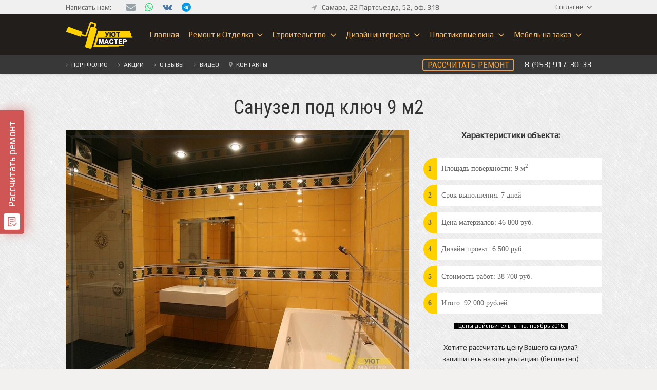

--- FILE ---
content_type: text/html; charset=UTF-8
request_url: https://um-samara.ru/foto/sanuzel-pod-klyuch-9-m2
body_size: 58515
content:
<!DOCTYPE HTML>
<html class="" lang="ru-RU" prefix="og: http://ogp.me/ns#">
<head>
	<meta charset="UTF-8">

	<title>Ремонт санузла под ключ 9 м2 фото | Уют Мастер</title>

<!-- This site is optimized with the Yoast SEO Premium plugin v10.0.1 - https://yoast.com/wordpress/plugins/seo/ -->
<meta name="description" content="Ремонт санузла 9 м2 под ключ фото, ремонт и отделка санузла, отделка стен и пола кафельной плиткой, монтаж натяжного потолка, Уют Мастер."/>
<link rel="canonical" href="https://um-samara.ru/foto/sanuzel-pod-klyuch-9-m2" />
<link rel="publisher" href="https://plus.google.com/112511089704666244591"/>
<meta property="og:locale" content="ru_RU" />
<meta property="og:type" content="article" />
<meta property="og:title" content="Ремонт санузла под ключ 9 м2 фото | Уют Мастер" />
<meta property="og:description" content="Ремонт санузла 9 м2 под ключ фото, ремонт и отделка санузла, отделка стен и пола кафельной плиткой, монтаж натяжного потолка, Уют Мастер." />
<meta property="og:url" content="https://um-samara.ru/foto/sanuzel-pod-klyuch-9-m2" />
<meta property="og:site_name" content="Ремонт квартир в Самаре | Уют Мастер" />
<meta property="article:publisher" content="https://www.facebook.com/uyutmaster" />
<meta property="og:image" content="https://um-samara.ru/wp-content/uploads/remont_vanny_1.jpg" />
<meta property="og:image:secure_url" content="https://um-samara.ru/wp-content/uploads/remont_vanny_1.jpg" />
<meta property="og:image:width" content="1024" />
<meta property="og:image:height" content="768" />
<meta name="twitter:card" content="summary_large_image" />
<meta name="twitter:description" content="Ремонт санузла 9 м2 под ключ фото, ремонт и отделка санузла, отделка стен и пола кафельной плиткой, монтаж натяжного потолка, Уют Мастер." />
<meta name="twitter:title" content="Ремонт санузла под ключ 9 м2 фото | Уют Мастер" />
<meta name="twitter:site" content="@umstroy" />
<meta name="twitter:image" content="https://um-samara.ru/wp-content/uploads/remont_vanny_1.jpg" />
<meta name="twitter:creator" content="@umstroy" />
<script type='application/ld+json'>{"@context":"https://schema.org","@type":"Organization","url":"https://um-samara.ru/","sameAs":["https://www.facebook.com/uyutmaster","https://www.instagram.com/uyutmaster/","https://plus.google.com/112511089704666244591","https://www.youtube.com/channel/UC00gOu-a7M-qWNRb3_XwHWQ","https://twitter.com/umstroy"],"@id":"https://um-samara.ru/#organization","name":"\u0423\u044e\u0442 \u041c\u0430\u0441\u0442\u0435\u0440 - \u0420\u0435\u043c\u043e\u043d\u0442 \u043a\u0432\u0430\u0440\u0442\u0438\u0440 \u0432 \u041a\u0440\u0430\u0441\u043d\u043e\u0434\u0430\u0440\u0435","logo":"https://um-tumen.ru/wp-content/uploads/logo-mob.png"}</script>
<!-- / Yoast SEO Premium plugin. -->

<link rel='dns-prefetch' href='//www.google.com' />
<link rel='dns-prefetch' href='//fonts.googleapis.com' />
<link rel='dns-prefetch' href='//s.w.org' />
<link rel="alternate" type="application/rss+xml" title="Ремонт квартир в Самаре | Уют Мастер &raquo; Лента" href="https://um-samara.ru/feed" />
<link rel="alternate" type="application/rss+xml" title="Ремонт квартир в Самаре | Уют Мастер &raquo; Лента комментариев" href="https://um-samara.ru/comments/feed" />
<meta name="viewport" content="width=device-width, initial-scale=1">
<meta name="SKYPE_TOOLBAR" content="SKYPE_TOOLBAR_PARSER_COMPATIBLE">
<meta name="og:title" content="Санузел под ключ 9 м2">
<meta name="og:type" content="website">
<meta name="og:url" content="https://um-samara.ru/foto/sanuzel-pod-klyuch-9-m2">
<meta name="og:image" content="https://um-samara.ru/wp-content/uploads/remont_vanny_1.jpg">
		<script type="text/javascript">
			window._wpemojiSettings = {"baseUrl":"https:\/\/s.w.org\/images\/core\/emoji\/11\/72x72\/","ext":".png","svgUrl":"https:\/\/s.w.org\/images\/core\/emoji\/11\/svg\/","svgExt":".svg","source":{"concatemoji":"https:\/\/um-samara.ru\/wp-includes\/js\/wp-emoji-release.min.js?ver=4.9.28"}};
			!function(e,a,t){var n,r,o,i=a.createElement("canvas"),p=i.getContext&&i.getContext("2d");function s(e,t){var a=String.fromCharCode;p.clearRect(0,0,i.width,i.height),p.fillText(a.apply(this,e),0,0);e=i.toDataURL();return p.clearRect(0,0,i.width,i.height),p.fillText(a.apply(this,t),0,0),e===i.toDataURL()}function c(e){var t=a.createElement("script");t.src=e,t.defer=t.type="text/javascript",a.getElementsByTagName("head")[0].appendChild(t)}for(o=Array("flag","emoji"),t.supports={everything:!0,everythingExceptFlag:!0},r=0;r<o.length;r++)t.supports[o[r]]=function(e){if(!p||!p.fillText)return!1;switch(p.textBaseline="top",p.font="600 32px Arial",e){case"flag":return s([55356,56826,55356,56819],[55356,56826,8203,55356,56819])?!1:!s([55356,57332,56128,56423,56128,56418,56128,56421,56128,56430,56128,56423,56128,56447],[55356,57332,8203,56128,56423,8203,56128,56418,8203,56128,56421,8203,56128,56430,8203,56128,56423,8203,56128,56447]);case"emoji":return!s([55358,56760,9792,65039],[55358,56760,8203,9792,65039])}return!1}(o[r]),t.supports.everything=t.supports.everything&&t.supports[o[r]],"flag"!==o[r]&&(t.supports.everythingExceptFlag=t.supports.everythingExceptFlag&&t.supports[o[r]]);t.supports.everythingExceptFlag=t.supports.everythingExceptFlag&&!t.supports.flag,t.DOMReady=!1,t.readyCallback=function(){t.DOMReady=!0},t.supports.everything||(n=function(){t.readyCallback()},a.addEventListener?(a.addEventListener("DOMContentLoaded",n,!1),e.addEventListener("load",n,!1)):(e.attachEvent("onload",n),a.attachEvent("onreadystatechange",function(){"complete"===a.readyState&&t.readyCallback()})),(n=t.source||{}).concatemoji?c(n.concatemoji):n.wpemoji&&n.twemoji&&(c(n.twemoji),c(n.wpemoji)))}(window,document,window._wpemojiSettings);
		</script>
		<style type="text/css">
img.wp-smiley,
img.emoji {
	display: inline !important;
	border: none !important;
	box-shadow: none !important;
	height: 1em !important;
	width: 1em !important;
	margin: 0 .07em !important;
	vertical-align: -0.1em !important;
	background: none !important;
	padding: 0 !important;
}
</style>
<link rel='stylesheet' id='jquery.tipTip-css'  href='https://um-samara.ru/wp-content/plugins/wp-tooltip/js/tipTip.css?ver=1.3' type='text/css' media='all' />
<link rel='stylesheet' id='wp-tooltip-css'  href='https://um-samara.ru/wp-content/plugins/wp-tooltip/wp-tooltip.css?ver=1.0.0' type='text/css' media='all' />
<link rel='stylesheet' id='dashicons-css'  href='https://um-samara.ru/wp-includes/css/dashicons.min.css?ver=4.9.28' type='text/css' media='all' />
<link rel='stylesheet' id='elusive-css'  href='https://um-samara.ru/wp-content/plugins/menu-icons/vendor/codeinwp/icon-picker/css/types/elusive.min.css?ver=2.0' type='text/css' media='all' />
<link rel='stylesheet' id='foundation-icons-css'  href='https://um-samara.ru/wp-content/plugins/menu-icons/vendor/codeinwp/icon-picker/css/types/foundation-icons.min.css?ver=3.0' type='text/css' media='all' />
<link rel='stylesheet' id='genericons-css'  href='https://um-samara.ru/wp-content/plugins/menu-icons/vendor/codeinwp/icon-picker/css/types/genericons.min.css?ver=3.4' type='text/css' media='all' />
<link rel='stylesheet' id='menu-icons-extra-css'  href='https://um-samara.ru/wp-content/plugins/menu-icons/css/extra.min.css?ver=0.12.2' type='text/css' media='all' />
<link rel='stylesheet' id='nouislider-css-css'  href='https://um-samara.ru/wp-content/plugins/before-after-image-slider-lite/nouislider.css?ver=9.1.0' type='text/css' media='all' />
<link rel='stylesheet' id='wpbaimages-css-css'  href='https://um-samara.ru/wp-content/plugins/before-after-image-slider-lite/ImageComparisonSlider.css?ver=2.1.1' type='text/css' media='all' />
<link rel='stylesheet' id='contact-form-7-css'  href='https://um-samara.ru/wp-content/plugins/contact-form-7/includes/css/styles.css?ver=4.7' type='text/css' media='all' />
<link rel='stylesheet' id='us-fonts-css'  href='https://fonts.googleapis.com/css?family=Roboto+Condensed%3A300%2C700%7CPlay%3A400&#038;subset=cyrillic&#038;ver=4.9.28' type='text/css' media='all' />
<link rel='stylesheet' id='popup-maker-site-css'  href='https://um-samara.ru/wp-content/plugins/popup-maker/assets/css/pum-site.min.css?ver=1.9.1' type='text/css' media='all' />
<style id='popup-maker-site-inline-css' type='text/css'>
/* Popup Google Fonts */
@import url('//fonts.googleapis.com/css?family=Roboto Condensed|Ubuntu Condensed|Montserrat|Acme');

/* Popup Theme 173: Запись на замер */
.pum-theme-173, .pum-theme-tema-po-umolchaniyu { background-color: rgba( 0, 0, 0, 0.81 ) } 
.pum-theme-173 .pum-container, .pum-theme-tema-po-umolchaniyu .pum-container { padding: 10px; border-radius: 7px; border: 4px double #ddc59f; box-shadow: 2px 1px 30px 0px rgba( 89, 89, 89, 0.87 ); background-color: rgba( 46, 41, 37, 1.00 ) } 
.pum-theme-173 .pum-title, .pum-theme-tema-po-umolchaniyu .pum-title { color: #efefef; text-align: center; text-shadow: 0px 0px 0px rgba( 2, 2, 2, 0.10 ); font-family: Roboto Condensed; font-size: 22px; line-height: 28px } 
.pum-theme-173 .pum-content, .pum-theme-tema-po-umolchaniyu .pum-content { color: #000000; font-family: inherit } 
.pum-theme-173 .pum-content + .pum-close, .pum-theme-tema-po-umolchaniyu .pum-content + .pum-close { position: absolute; height: 22px; width: 22px; left: auto; right: -4px; bottom: auto; top: -4px; padding: 0px; color: #e5b253; font-family: Ubuntu Condensed; font-size: 19px; line-height: 19px; border: 2px solid #e5b253; border-radius: 34px; box-shadow: 0px 0px 15px 1px rgba( 2, 2, 2, 0.75 ); text-shadow: 0px 0px 0px rgba( 0, 0, 0, 0.23 ); background-color: rgba( 0, 0, 0, 1.00 ) } 

/* Popup Theme 677: Light Box */
.pum-theme-677, .pum-theme-lightbox { background-color: rgba( 0, 0, 0, 0.50 ) } 
.pum-theme-677 .pum-container, .pum-theme-lightbox .pum-container { padding: 18px; border-radius: 0px; border: 5px solid #ffd100; box-shadow: 0px 0px 30px 0px rgba( 2, 2, 2, 1.00 ); background-color: rgba( 255, 255, 255, 1.00 ) } 
.pum-theme-677 .pum-title, .pum-theme-lightbox .pum-title { color: #000000; text-align: left; text-shadow: 0px 0px 0px rgba( 2, 2, 2, 0.23 ); font-family: inherit; font-size: 32px; line-height: 36px } 
.pum-theme-677 .pum-content, .pum-theme-lightbox .pum-content { color: #000000; font-family: inherit } 
.pum-theme-677 .pum-content + .pum-close, .pum-theme-lightbox .pum-content + .pum-close { position: absolute; height: 30px; width: 30px; left: auto; right: -1px; bottom: auto; top: -1px; padding: 0px; color: #ffffff; font-family: inherit; font-size: 24px; line-height: 26px; border: 2px solid #ffffff; border-radius: 30px; box-shadow: 0px 0px 15px 1px rgba( 2, 2, 2, 0.75 ); text-shadow: 0px 0px 0px rgba( 0, 0, 0, 0.23 ); background-color: rgba( 0, 0, 0, 1.00 ) } 

/* Popup Theme 678: Enterprise Blue */
.pum-theme-678, .pum-theme-enterprise-blue { background-color: rgba( 0, 0, 0, 0.70 ) } 
.pum-theme-678 .pum-container, .pum-theme-enterprise-blue .pum-container { padding: 28px; border-radius: 5px; border: 1px none #000000; box-shadow: 0px 10px 25px 4px rgba( 2, 2, 2, 0.50 ); background-color: rgba( 255, 255, 255, 1.00 ) } 
.pum-theme-678 .pum-title, .pum-theme-enterprise-blue .pum-title { color: #315b7c; text-align: left; text-shadow: 0px 0px 0px rgba( 2, 2, 2, 0.23 ); font-family: inherit; font-size: 34px; line-height: 36px } 
.pum-theme-678 .pum-content, .pum-theme-enterprise-blue .pum-content { color: #2d2d2d; font-family: inherit } 
.pum-theme-678 .pum-content + .pum-close, .pum-theme-enterprise-blue .pum-content + .pum-close { position: absolute; height: 28px; width: 28px; left: auto; right: 8px; bottom: auto; top: 8px; padding: 4px; color: #ffffff; font-family: inherit; font-size: 20px; line-height: 20px; border: 1px none #ffffff; border-radius: 42px; box-shadow: 0px 0px 0px 0px rgba( 2, 2, 2, 0.23 ); text-shadow: 0px 0px 0px rgba( 0, 0, 0, 0.23 ); background-color: rgba( 49, 91, 124, 1.00 ) } 

/* Popup Theme 679: Hello Box */
.pum-theme-679, .pum-theme-hello-box { background-color: rgba( 0, 0, 0, 0.75 ) } 
.pum-theme-679 .pum-container, .pum-theme-hello-box .pum-container { padding: 30px; border-radius: 80px; border: 14px solid #81d742; box-shadow: 0px 0px 0px 0px rgba( 2, 2, 2, 0.00 ); background-color: rgba( 255, 255, 255, 1.00 ) } 
.pum-theme-679 .pum-title, .pum-theme-hello-box .pum-title { color: #2d2d2d; text-align: left; text-shadow: 0px 0px 0px rgba( 2, 2, 2, 0.23 ); font-family: Montserrat; font-size: 32px; line-height: 36px } 
.pum-theme-679 .pum-content, .pum-theme-hello-box .pum-content { color: #2d2d2d; font-family: inherit } 
.pum-theme-679 .pum-content + .pum-close, .pum-theme-hello-box .pum-content + .pum-close { position: absolute; height: auto; width: auto; left: auto; right: -30px; bottom: auto; top: -30px; padding: 0px; color: #2d2d2d; font-family: inherit; font-size: 32px; line-height: 28px; border: 1px none #ffffff; border-radius: 28px; box-shadow: 0px 0px 0px 0px rgba( 2, 2, 2, 0.23 ); text-shadow: 0px 0px 0px rgba( 0, 0, 0, 0.23 ); background-color: rgba( 255, 255, 255, 1.00 ) } 

/* Popup Theme 680: Cutting Edge */
.pum-theme-680, .pum-theme-cutting-edge { background-color: rgba( 0, 0, 0, 0.50 ) } 
.pum-theme-680 .pum-container, .pum-theme-cutting-edge .pum-container { padding: 18px; border-radius: 0px; border: 1px none #000000; box-shadow: 0px 10px 25px 0px rgba( 2, 2, 2, 0.50 ); background-color: rgba( 30, 115, 190, 1.00 ) } 
.pum-theme-680 .pum-title, .pum-theme-cutting-edge .pum-title { color: #ffffff; text-align: left; text-shadow: 0px 0px 0px rgba( 2, 2, 2, 0.23 ); font-family: Sans-Serif; font-size: 26px; line-height: 28px } 
.pum-theme-680 .pum-content, .pum-theme-cutting-edge .pum-content { color: #ffffff; font-family: inherit } 
.pum-theme-680 .pum-content + .pum-close, .pum-theme-cutting-edge .pum-content + .pum-close { position: absolute; height: 24px; width: 24px; left: auto; right: 0px; bottom: auto; top: 0px; padding: 0px; color: #1e73be; font-family: inherit; font-size: 32px; line-height: 24px; border: 1px none #ffffff; border-radius: 0px; box-shadow: -1px 1px 1px 0px rgba( 2, 2, 2, 0.10 ); text-shadow: -1px 1px 1px rgba( 0, 0, 0, 0.10 ); background-color: rgba( 238, 238, 34, 1.00 ) } 

/* Popup Theme 681: Framed Border */
.pum-theme-681, .pum-theme-framed-border { background-color: rgba( 255, 255, 255, 0.50 ) } 
.pum-theme-681 .pum-container, .pum-theme-framed-border .pum-container { padding: 18px; border-radius: 0px; border: 20px outset #dd3333; box-shadow: 1px 1px 3px 0px rgba( 2, 2, 2, 0.97 ) inset; background-color: rgba( 255, 251, 239, 1.00 ) } 
.pum-theme-681 .pum-title, .pum-theme-framed-border .pum-title { color: #000000; text-align: left; text-shadow: 0px 0px 0px rgba( 2, 2, 2, 0.23 ); font-family: inherit; font-size: 32px; line-height: 36px } 
.pum-theme-681 .pum-content, .pum-theme-framed-border .pum-content { color: #2d2d2d; font-family: inherit } 
.pum-theme-681 .pum-content + .pum-close, .pum-theme-framed-border .pum-content + .pum-close { position: absolute; height: 20px; width: 20px; left: auto; right: -20px; bottom: auto; top: -20px; padding: 0px; color: #ffffff; font-family: Acme; font-size: 20px; line-height: 20px; border: 1px none #ffffff; border-radius: 0px; box-shadow: 0px 0px 0px 0px rgba( 2, 2, 2, 0.23 ); text-shadow: 0px 0px 0px rgba( 0, 0, 0, 0.23 ); background-color: rgba( 0, 0, 0, 0.55 ) } 


</style>
<link rel='stylesheet' id='us-style-css'  href='https://um-samara.ru/wp-content/themes/Impreza/css/style.min.css?ver=4.10.2' type='text/css' media='all' />
<link rel='stylesheet' id='us-responsive-css'  href='https://um-samara.ru/wp-content/themes/Impreza/css/responsive.min.css?ver=4.10.2' type='text/css' media='all' />
<link rel='stylesheet' id='bsf-Defaults-css'  href='https://um-samara.ru/wp-content/uploads/smile_fonts/Defaults/Defaults.css?ver=4.9.28' type='text/css' media='all' />
<link rel='stylesheet' id='ultimate-google-fonts-css'  href='https://fonts.googleapis.com/css?family=Open+Sans:regular,300|Exo+2:regular,900italic' type='text/css' media='all' />
<link rel='stylesheet' id='ultimate-style-min-css'  href='https://um-samara.ru/wp-content/plugins/Ultimate_VC_Addons/assets/min-css/ultimate.min.css?ver=3.16.22' type='text/css' media='all' />
<script type='text/javascript' src='https://um-samara.ru/wp-includes/js/jquery/jquery.js?ver=1.12.4'></script>
<script type='text/javascript' src='https://um-samara.ru/wp-content/plugins/wp-tooltip/js/jquery.tipTip.minified.js?ver=1.3'></script>
<script type='text/javascript' src='https://um-samara.ru/wp-content/plugins/wp-tooltip/js/wp-tooltip.js?ver=1.0.0'></script>
<script type='text/javascript' src='https://um-samara.ru/wp-content/plugins/before-after-image-slider-lite/nouislider.js?ver=9.1.0'></script>
<script type='text/javascript' src='https://um-samara.ru/wp-content/plugins/before-after-image-slider-lite/ImageComparisonSlider.js?ver=2.1.1'></script>
<script type='text/javascript' src='https://um-samara.ru/wp-includes/js/jquery/ui/core.min.js?ver=1.11.4'></script>
<script type='text/javascript' src='https://um-samara.ru/wp-content/plugins/Ultimate_VC_Addons/assets/min-js/ultimate.min.js?ver=3.16.22'></script>
<link rel='https://api.w.org/' href='https://um-samara.ru/wp-json/' />
<link rel="EditURI" type="application/rsd+xml" title="RSD" href="https://um-samara.ru/xmlrpc.php?rsd" />
<link rel="wlwmanifest" type="application/wlwmanifest+xml" href="https://um-samara.ru/wp-includes/wlwmanifest.xml" /> 
<meta name="generator" content="WordPress 4.9.28" />
<link rel='shortlink' href='https://um-samara.ru/?p=6293' />
<link rel="alternate" type="application/json+oembed" href="https://um-samara.ru/wp-json/oembed/1.0/embed?url=https%3A%2F%2Fum-samara.ru%2Ffoto%2Fsanuzel-pod-klyuch-9-m2" />
<link rel="alternate" type="text/xml+oembed" href="https://um-samara.ru/wp-json/oembed/1.0/embed?url=https%3A%2F%2Fum-samara.ru%2Ffoto%2Fsanuzel-pod-klyuch-9-m2&#038;format=xml" />
<script type="text/javascript">
	if ( ! /Android|webOS|iPhone|iPad|iPod|BlackBerry|IEMobile|Opera Mini/i.test(navigator.userAgent)) {
		var root = document.getElementsByTagName( 'html' )[0]
		root.className += " no-touch";
	}
</script>
<meta name="generator" content="Powered by WPBakery Page Builder - drag and drop page builder for WordPress."/>
<!--[if lte IE 9]><link rel="stylesheet" type="text/css" href="https://um-samara.ru/wp-content/plugins/js_composer/assets/css/vc_lte_ie9.min.css" media="screen"><![endif]--><link rel="icon" href="https://um-samara.ru/wp-content/uploads/um.png" sizes="32x32" />
<link rel="icon" href="https://um-samara.ru/wp-content/uploads/um.png" sizes="192x192" />
<link rel="apple-touch-icon-precomposed" href="https://um-samara.ru/wp-content/uploads/um.png" />
<meta name="msapplication-TileImage" content="https://um-samara.ru/wp-content/uploads/um.png" />
<style type="text/css" data-type="vc_shortcodes-custom-css">.vc_custom_1521019990017{margin-top: -22px !important;}</style><noscript><style type="text/css"> .wpb_animate_when_almost_visible { opacity: 1; }</style></noscript>
			<style id='us-theme-options-css' type="text/css">@font-face{font-family:'FontAwesome';src:url('https://um-samara.ru/wp-content/themes/Impreza/framework/fonts/fontawesome-webfont.woff2?v=4.7.0') format('woff2'),url('https://um-samara.ru/wp-content/themes/Impreza/framework/fonts/fontawesome-webfont.woff?v=4.7.0') format('woff');font-weight:normal;font-style:normal}.style_phone6-1>div{background-image:url(https://um-samara.ru/wp-content/themes/Impreza/framework/img/phone-6-black-real.png)}.style_phone6-2>div{background-image:url(https://um-samara.ru/wp-content/themes/Impreza/framework/img/phone-6-white-real.png)}.style_phone6-3>div{background-image:url(https://um-samara.ru/wp-content/themes/Impreza/framework/img/phone-6-black-flat.png)}.style_phone6-4>div{background-image:url(https://um-samara.ru/wp-content/themes/Impreza/framework/img/phone-6-white-flat.png)}html,.w-nav .widget{font-family:"Play", sans-serif;font-size:14px;line-height:22px;font-weight:400}.w-text.font_main_menu,.w-nav-list.level_1{font-family:"Play", sans-serif;font-weight:400}h1, h2, h3, h4, h5, h6,.w-text.font_heading,.w-blog-post.format-quote blockquote,.w-counter-number,.w-pricing-item-price,.w-tabs-item-title,.stats-block .stats-desc .stats-number{font-family:"Roboto Condensed", sans-serif;font-weight:300}h1{font-size:38px;font-weight:400;letter-spacing:0em}h2{font-size:33px;font-weight:400;letter-spacing:-0.04em}h3{font-size:20px;font-weight:700;letter-spacing:-0.04em}h4,.widgettitle,.comment-reply-title{font-size:24px;font-weight:700;letter-spacing:0em}h5{font-size:20px;font-weight:700;letter-spacing:0em}h6{font-size:18px;font-weight:700;letter-spacing:0em}@media (max-width:767px){html{font-size:12px;line-height:19px}h1{font-size:24px}h1.vc_custom_heading{font-size:24px !important}h2{font-size:18px}h2.vc_custom_heading{font-size:18px !important}h3{font-size:22px}h3.vc_custom_heading{font-size:22px !important}h4,.widgettitle,.comment-reply-title{font-size:22px}h4.vc_custom_heading{font-size:22px !important}h5{font-size:20px}h5.vc_custom_heading{font-size:20px !important}h6{font-size:18px}h6.vc_custom_heading{font-size:18px !important}}body,.header_hor .l-header.pos_fixed{min-width:1240px}.l-canvas.type_boxed,.l-canvas.type_boxed .l-subheader,.l-canvas.type_boxed .l-section.type_sticky,.l-canvas.type_boxed~.l-footer{max-width:1240px}.header_hor .l-subheader-h,.l-titlebar-h,.l-main-h,.l-section-h,.w-tabs-section-content-h,.w-blog-post-body{max-width:1024px}@media (max-width:1174px){.l-section:not(.width_full) .owl-nav{display:none}}@media (max-width:1224px){.l-section:not(.width_full) .w-blog .owl-nav{display:none}}.l-sidebar{width:25%}.l-content{width:68%}@media (max-width:899px){.g-cols>div:not([class*=" vc_col-"]){clear:both;float:none;width:100%;margin:0 0 2rem}.g-cols.type_boxes>div,.g-cols>div:last-child,.g-cols>div.has-fill{margin-bottom:0}.vc_wp_custommenu.layout_hor,.align_center_xs,.align_center_xs .w-socials{text-align:center}}@media screen and (max-width:1200px){.w-portfolio.cols_3 .w-portfolio-item{width:33.333333333333%}.w-portfolio.cols_3 .w-portfolio-item.size_2x1,.w-portfolio.cols_3 .w-portfolio-item.size_2x2{width:66.666666666667%}.w-portfolio.cols_4 .w-portfolio-item{width:33.333333333333%}.w-portfolio.cols_4 .w-portfolio-item.size_2x1,.w-portfolio.cols_4 .w-portfolio-item.size_2x2{width:66.666666666667%}.w-portfolio.cols_5 .w-portfolio-item{width:33.333333333333%}.w-portfolio.cols_5 .w-portfolio-item.size_2x1,.w-portfolio.cols_5 .w-portfolio-item.size_2x2{width:66.666666666667%}.w-portfolio.cols_6 .w-portfolio-item{width:33.333333333333%}.w-portfolio.cols_6 .w-portfolio-item.size_2x1,.w-portfolio.cols_6 .w-portfolio-item.size_2x2{width:66.666666666667%}}@media screen and (max-width:900px){.w-portfolio.cols_2 .w-portfolio-item{width:50%}.w-portfolio.cols_2 .w-portfolio-item.size_2x1,.w-portfolio.cols_2 .w-portfolio-item.size_2x2{width:100%}.w-portfolio.cols_3 .w-portfolio-item{width:50%}.w-portfolio.cols_3 .w-portfolio-item.size_2x1,.w-portfolio.cols_3 .w-portfolio-item.size_2x2{width:100%}.w-portfolio.cols_4 .w-portfolio-item{width:50%}.w-portfolio.cols_4 .w-portfolio-item.size_2x1,.w-portfolio.cols_4 .w-portfolio-item.size_2x2{width:100%}.w-portfolio.cols_5 .w-portfolio-item{width:50%}.w-portfolio.cols_5 .w-portfolio-item.size_2x1,.w-portfolio.cols_5 .w-portfolio-item.size_2x2{width:100%}.w-portfolio.cols_6 .w-portfolio-item{width:50%}.w-portfolio.cols_6 .w-portfolio-item.size_2x1,.w-portfolio.cols_6 .w-portfolio-item.size_2x2{width:100%}}@media screen and (max-width:600px){.w-portfolio.cols_1 .w-portfolio-item{width:100%}.w-portfolio.cols_2 .w-portfolio-item{width:100%}.w-portfolio.cols_3 .w-portfolio-item{width:100%}.w-portfolio.cols_4 .w-portfolio-item{width:100%}.w-portfolio.cols_5 .w-portfolio-item{width:100%}.w-portfolio.cols_6 .w-portfolio-item{width:100%}}@media screen and (max-width:1200px){.w-blog.cols_3 .w-blog-post{width:33.333333333333%}.w-blog.cols_4 .w-blog-post{width:33.333333333333%}.w-blog.cols_5 .w-blog-post{width:33.333333333333%}.w-blog.cols_6 .w-blog-post{width:33.333333333333%}}@media screen and (max-width:900px){.w-blog.cols_2 .w-blog-post{width:50%}.w-blog.cols_3 .w-blog-post{width:50%}.w-blog.cols_4 .w-blog-post{width:50%}.w-blog.cols_5 .w-blog-post{width:50%}.w-blog.cols_6 .w-blog-post{width:50%}}@media screen and (max-width:600px){.w-blog.cols_1 .w-blog-post{width:100%}.w-blog.cols_2 .w-blog-post{width:100%}.w-blog.cols_3 .w-blog-post{width:100%}.w-blog.cols_4 .w-blog-post{width:100%}.w-blog.cols_5 .w-blog-post{width:100%}.w-blog.cols_6 .w-blog-post{width:100%}}.w-btn,.button,.l-body .cl-btn,.l-body .ubtn,.l-body .ultb3-btn,.l-body .btn-modal,.l-body .flip-box-wrap .flip_link a,.rev_slider a.w-btn, .tribe-events-button,input[type="button"],input[type="submit"]{font-family:"Roboto Condensed", sans-serif;text-transform:uppercase;font-size:17px;font-weight:500;line-height:1.5;padding:0 0.6em;border-radius:0.3em;letter-spacing:0em;box-shadow:0 0em 0em rgba(0,0,0,0.18)}.w-btn.icon_atleft i{left:0.6em}.w-btn.icon_atright i{right:0.6em}.no-touch .w-btn:hover,.no-touch .button:hover,.no-touch .cl-btn:hover,.no-touch .ubtn:hover,.no-touch .ultb3-btn:hover,.no-touch .btn-modal:hover,.no-touch .flip-box-wrap .flip_link a:hover,.no-touch .rev_slider a.w-btn, .no-touch .tribe-events-button:hover,.no-touch input[type="button"]:hover,.no-touch input[type="submit"]:hover{box-shadow:0 0.3em 0.6em rgba(0,0,0,0.2)}.w-header-show,.w-toplink{background-color:rgba(0,0,0,0.3)}body{background-color:#f2f1f0;-webkit-tap-highlight-color:rgba(249,160,44,0.2)}.l-subheader.at_top,.l-subheader.at_top .w-dropdown-list,.l-subheader.at_top .type_mobile .w-nav-list.level_1{background-color:#f0f0f0}.l-subheader.at_top,.l-subheader.at_top .w-dropdown.active,.l-subheader.at_top .type_mobile .w-nav-list.level_1{color:#666666}.no-touch .l-subheader.at_top a:hover,.no-touch .l-header.bg_transparent .l-subheader.at_top .w-dropdown.active a:hover{color:#f9a02c}.header_ver .l-header,.header_hor .l-subheader.at_middle,.l-subheader.at_middle .w-dropdown-list,.l-subheader.at_middle .type_mobile .w-nav-list.level_1{background-color:#211E1B}.l-subheader.at_middle,.l-subheader.at_middle .w-dropdown.active,.l-subheader.at_middle .type_mobile .w-nav-list.level_1{color:#f2ba66}.no-touch .l-subheader.at_middle a:hover,.no-touch .l-header.bg_transparent .l-subheader.at_middle .w-dropdown.active a:hover{color:#f0f0f0}.l-subheader.at_bottom,.l-subheader.at_bottom .w-dropdown-list,.l-subheader.at_bottom .type_mobile .w-nav-list.level_1{background-color:#383838}.l-subheader.at_bottom,.l-subheader.at_bottom .w-dropdown.active,.l-subheader.at_bottom .type_mobile .w-nav-list.level_1{color:#ebebeb}.no-touch .l-subheader.at_bottom a:hover,.no-touch .l-header.bg_transparent .l-subheader.at_bottom .w-dropdown.active a:hover{color:#f9a02c}.l-header.bg_transparent:not(.sticky) .l-subheader{color:#ffffff}.no-touch .l-header.bg_transparent:not(.sticky) .w-text a:hover,.no-touch .l-header.bg_transparent:not(.sticky) .w-html a:hover,.no-touch .l-header.bg_transparent:not(.sticky) .w-dropdown a:hover,.no-touch .l-header.bg_transparent:not(.sticky) .type_desktop .menu-item.level_1:hover>.w-nav-anchor{color:#f9a02c}.l-header.bg_transparent:not(.sticky) .w-nav-title:after{background-color:#f9a02c}.w-search-form{background-color:#f6f6f6;color:#333333}.no-touch .menu-item.level_1:hover>.w-nav-anchor{background-color:;color:#f9a02c}.w-nav-title:after{background-color:#f9a02c}.menu-item.level_1.current-menu-item>.w-nav-anchor,.menu-item.level_1.current-menu-parent>.w-nav-anchor,.menu-item.level_1.current-menu-ancestor>.w-nav-anchor{background-color:;color:#f0f0f0}.l-header.bg_transparent:not(.sticky) .type_desktop .menu-item.level_1.current-menu-item>.w-nav-anchor,.l-header.bg_transparent:not(.sticky) .type_desktop .menu-item.level_1.current-menu-ancestor>.w-nav-anchor{color:#f9a02c}.w-nav-list:not(.level_1){background-color:#ffffff;color:#262626}.no-touch .menu-item:not(.level_1):hover>.w-nav-anchor{background-color:#f9a02c;color:#ffffff}.menu-item:not(.level_1).current-menu-item>.w-nav-anchor,.menu-item:not(.level_1).current-menu-parent>.w-nav-anchor,.menu-item:not(.level_1).current-menu-ancestor>.w-nav-anchor{background-color:;color:#2196F3}.w-cart-quantity,.btn.w-menu-item,.btn.menu-item.level_1>a,.l-footer .vc_wp_custommenu.layout_hor .btn>a{background-color:#f9a02c !important;color:#ffffff !important}.no-touch .btn.w-menu-item:hover,.no-touch .btn.menu-item.level_1>a:hover,.no-touch .l-footer .vc_wp_custommenu.layout_hor .btn>a:hover{background-color:#333333 !important;color:#ffffff !important}body.us_iframe,.l-preloader,.l-canvas,.l-footer,.l-popup-box-content,.w-blog.layout_flat .w-blog-post-h,.w-blog.layout_cards .w-blog-post-h,.g-filters.style_1 .g-filters-item.active,.no-touch .g-filters-item.active:hover,.w-portfolio-item-anchor,.w-tabs.layout_default .w-tabs-item.active,.w-tabs.layout_ver .w-tabs-item.active,.no-touch .w-tabs.layout_default .w-tabs-item.active:hover,.no-touch .w-tabs.layout_ver .w-tabs-item.active:hover,.w-tabs.layout_timeline .w-tabs-item,.w-tabs.layout_timeline .w-tabs-section-header-h,.wpml-ls-statics-footer,.select2-selection__choice,.select2-search input{background-color:#ffffff}.w-tabs.layout_modern .w-tabs-item:after{border-bottom-color:#ffffff}.w-iconbox.style_circle.color_contrast .w-iconbox-icon,.tribe-events-calendar thead th{color:#ffffff}.w-btn.color_contrast.style_solid,.no-touch .btn_hov_fade .w-btn.color_contrast.style_outlined:hover,.no-touch .btn_hov_slide .w-btn.color_contrast.style_outlined:hover,.no-touch .btn_hov_reverse .w-btn.color_contrast.style_outlined:hover{color:#ffffff !important}input,textarea,select,.l-section.for_blogpost .w-blog-post-preview,.w-actionbox.color_light,.g-filters.style_1,.g-filters.style_2 .g-filters-item.active,.w-iconbox.style_circle.color_light .w-iconbox-icon,.g-loadmore-btn,.w-pricing-item-header,.w-progbar-bar,.w-progbar.style_3 .w-progbar-bar:before,.w-progbar.style_3 .w-progbar-bar-count,.w-socials.style_solid .w-socials-item-link,.w-tabs.layout_default .w-tabs-list,.w-tabs.layout_ver .w-tabs-list,.w-testimonials.style_4 .w-testimonial-h:before,.w-testimonials.style_6 .w-testimonial-text,.no-touch .l-main .widget_nav_menu a:hover,.wp-caption-text,.smile-icon-timeline-wrap .timeline-wrapper .timeline-block,.smile-icon-timeline-wrap .timeline-feature-item.feat-item,.wpml-ls-legacy-dropdown a,.wpml-ls-legacy-dropdown-click a,.tablepress .row-hover tr:hover td,.select2-selection,.select2-dropdown{background-color:#f6f6f6}.timeline-wrapper .timeline-post-right .ult-timeline-arrow l,.timeline-wrapper .timeline-post-left .ult-timeline-arrow l,.timeline-feature-item.feat-item .ult-timeline-arrow l{border-color:#f6f6f6}hr,td,th,.l-section,.vc_column_container,.vc_column-inner,.w-author,.w-btn.color_light,.w-comments-list,.w-image,.w-pricing-item-h,.w-profile,.w-separator,.w-sharing-item,.w-tabs-list,.w-tabs-section,.w-tabs-section-header:before,.w-tabs.layout_timeline.accordion .w-tabs-section-content,.w-testimonial-h,.widget_calendar #calendar_wrap,.l-main .widget_nav_menu .menu,.l-main .widget_nav_menu .menu-item a,.smile-icon-timeline-wrap .timeline-line{border-color:#ebebeb}.w-separator,.w-iconbox.color_light .w-iconbox-icon{color:#ebebeb}.w-btn.color_light.style_solid,.w-btn.color_light.style_outlined:before,.no-touch .btn_hov_reverse .w-btn.color_light.style_outlined:hover,.w-iconbox.style_circle.color_light .w-iconbox-icon,.no-touch .g-loadmore-btn:hover,.no-touch .wpml-ls-sub-menu a:hover{background-color:#ebebeb}.w-iconbox.style_outlined.color_light .w-iconbox-icon,.w-person-links-item,.w-socials.style_outlined .w-socials-item-link,.pagination .page-numbers{box-shadow:0 0 0 2px #ebebeb inset}.w-tabs.layout_trendy .w-tabs-list{box-shadow:0 -1px 0 #ebebeb inset}h1, h2, h3, h4, h5, h6,.w-counter.color_heading .w-counter-number{color:#000000}.w-progbar.color_heading .w-progbar-bar-h{background-color:#000000}input,textarea,select,.l-canvas,.l-footer,.l-popup-box-content,.w-blog.layout_flat .w-blog-post-h,.w-blog.layout_cards .w-blog-post-h,.w-form-row-field:before,.w-iconbox.color_light.style_circle .w-iconbox-icon,.w-tabs.layout_timeline .w-tabs-item,.w-tabs.layout_timeline .w-tabs-section-header-h,.bbpress .button,.select2-dropdown{color:#333333}.w-btn.color_contrast.style_outlined,.no-touch .btn_hov_reverse .w-btn.color_contrast.style_solid:hover{color:#333333 !important}.w-btn.color_contrast.style_solid,.w-btn.color_contrast.style_outlined:before,.no-touch .btn_hov_reverse .w-btn.color_contrast.style_outlined:hover,.w-iconbox.style_circle.color_contrast .w-iconbox-icon,.w-progbar.color_text .w-progbar-bar-h,.w-scroller-dot span{background-color:#333333}.w-btn.color_contrast{border-color:#333333}.w-iconbox.style_outlined.color_contrast .w-iconbox-icon{box-shadow:0 0 0 2px #333333 inset}.w-scroller-dot span{box-shadow:0 0 0 2px #333333}a{color:#f9a02c}.no-touch a:hover,.no-touch a:hover + .w-blog-post-body .w-blog-post-title a,.no-touch .tablepress .sorting:hover,.no-touch .w-blog-post-title a:hover{color:#000000}.highlight_primary,.g-preloader,.l-main .w-contacts-item:before,.w-counter.color_primary .w-counter-number,.g-filters-item.active,.no-touch .g-filters.style_1 .g-filters-item.active:hover,.no-touch .g-filters.style_2 .g-filters-item.active:hover,.w-form-row.focused .w-form-row-field:before,.w-iconbox.color_primary .w-iconbox-icon,.w-separator.color_primary,.w-sharing.type_outlined.color_primary .w-sharing-item,.no-touch .w-sharing.type_simple.color_primary .w-sharing-item:hover .w-sharing-icon,.w-tabs.layout_default .w-tabs-item.active,.w-tabs.layout_trendy .w-tabs-item.active,.w-tabs.layout_ver .w-tabs-item.active,.w-tabs-section.active .w-tabs-section-header,.w-testimonials.style_2 .w-testimonial-h:before,.tablepress .sorting_asc,.tablepress .sorting_desc,.no-touch .owl-prev:hover,.no-touch .owl-next:hover{color:#f9a02c}.w-btn.color_primary.style_outlined,.no-touch .btn_hov_reverse .w-btn.color_primary.style_solid:hover{color:#f9a02c !important}.l-section.color_primary,.l-titlebar.color_primary,.no-touch .l-navigation-item:hover .l-navigation-item-arrow,.highlight_primary_bg,.w-actionbox.color_primary,.w-blog-post-preview-icon,.w-blog.layout_cards .format-quote .w-blog-post-h,input[type="button"],input[type="submit"],.w-btn.color_primary.style_solid,.w-btn.color_primary.style_outlined:before,.no-touch .btn_hov_reverse .w-btn.color_primary.style_outlined:hover,.no-touch .g-filters-item:hover,.w-iconbox.style_circle.color_primary .w-iconbox-icon,.no-touch .w-iconbox.style_circle .w-iconbox-icon:before,.no-touch .w-iconbox.style_outlined .w-iconbox-icon:before,.no-touch .w-person-links-item:before,.w-pricing-item.type_featured .w-pricing-item-header,.w-progbar.color_primary .w-progbar-bar-h,.w-sharing.type_solid.color_primary .w-sharing-item,.w-sharing.type_fixed.color_primary .w-sharing-item,.w-sharing.type_outlined.color_primary .w-sharing-item:before,.w-socials-item-link-hover,.w-tabs.layout_modern .w-tabs-list,.w-tabs.layout_trendy .w-tabs-item:after,.w-tabs.layout_timeline .w-tabs-item:before,.w-tabs.layout_timeline .w-tabs-section-header-h:before,.no-touch .w-testimonials.style_6 .w-testimonial-h:hover .w-testimonial-text,.no-touch .w-header-show:hover,.no-touch .w-toplink.active:hover,.no-touch .pagination .page-numbers:before,.pagination .page-numbers.current,.l-main .widget_nav_menu .menu-item.current-menu-item>a,.rsThumb.rsNavSelected,.no-touch .tp-leftarrow.custom:before,.no-touch .tp-rightarrow.custom:before,.smile-icon-timeline-wrap .timeline-separator-text .sep-text,.smile-icon-timeline-wrap .timeline-wrapper .timeline-dot,.smile-icon-timeline-wrap .timeline-feature-item .timeline-dot,.select2-results__option--highlighted,.l-body .cl-btn{background-color:#f9a02c}blockquote,.w-btn.color_primary,.g-filters.style_3 .g-filters-item.active,.no-touch .owl-prev:hover,.no-touch .owl-next:hover,.no-touch .w-logos.style_1 .w-logos-item:hover,.w-separator.color_primary,.w-tabs.layout_default .w-tabs-item.active,.w-tabs.layout_ver .w-tabs-item.active,.no-touch .w-testimonials.style_1 .w-testimonial-h:hover,.owl-dot.active span,.rsBullet.rsNavSelected span,.tp-bullets.custom .tp-bullet{border-color:#f9a02c}.l-main .w-contacts-item:before,.w-iconbox.color_primary.style_outlined .w-iconbox-icon,.w-sharing.type_outlined.color_primary .w-sharing-item,.w-tabs.layout_timeline .w-tabs-item,.w-tabs.layout_timeline .w-tabs-section-header-h{box-shadow:0 0 0 2px #f9a02c inset}input:focus,textarea:focus,select:focus{box-shadow:0 0 0 2px #f9a02c}.no-touch .w-blognav-item:hover .w-blognav-title,.w-counter.color_secondary .w-counter-number,.w-iconbox.color_secondary .w-iconbox-icon,.w-separator.color_secondary,.w-sharing.type_outlined.color_secondary .w-sharing-item,.no-touch .w-sharing.type_simple.color_secondary .w-sharing-item:hover .w-sharing-icon,.highlight_secondary{color:#333333}.w-btn.color_secondary.style_outlined,.no-touch .btn_hov_reverse .w-btn.color_secondary.style_solid:hover{color:#333333 !important}.l-section.color_secondary,.l-titlebar.color_secondary,.no-touch .w-blog.layout_cards .w-blog-post-meta-category a:hover,.no-touch .w-blog.layout_tiles .w-blog-post-meta-category a:hover,.no-touch .l-section.preview_trendy .w-blog-post-meta-category a:hover,.no-touch body:not(.btn_hov_none) .button:hover,.no-touch body:not(.btn_hov_none) input[type="button"]:hover,.no-touch body:not(.btn_hov_none) input[type="submit"]:hover,.w-btn.color_secondary.style_solid,.w-btn.color_secondary.style_outlined:before,.no-touch .btn_hov_reverse .w-btn.color_secondary.style_outlined:hover,.w-actionbox.color_secondary,.w-iconbox.style_circle.color_secondary .w-iconbox-icon,.w-progbar.color_secondary .w-progbar-bar-h,.w-sharing.type_solid.color_secondary .w-sharing-item,.w-sharing.type_fixed.color_secondary .w-sharing-item,.w-sharing.type_outlined.color_secondary .w-sharing-item:before,.highlight_secondary_bg{background-color:#333333}.w-btn.color_secondary,.w-separator.color_secondary{border-color:#333333}.w-iconbox.color_secondary.style_outlined .w-iconbox-icon,.w-sharing.type_outlined.color_secondary .w-sharing-item{box-shadow:0 0 0 2px #333333 inset}.l-main .w-author-url,.l-main .w-blog-post-meta>*,.l-main .w-profile-link.for_logout,.l-main .w-testimonial-author-role,.l-main .w-testimonials.style_4 .w-testimonial-h:before,.l-main .widget_tag_cloud,.highlight_faded{color:#999999}.w-blog.layout_latest .w-blog-post-meta-date{border-color:#999999}.l-section.color_alternate,.l-titlebar.color_alternate,.color_alternate .g-filters.style_1 .g-filters-item.active,.no-touch .color_alternate .g-filters-item.active:hover,.color_alternate .w-tabs.layout_default .w-tabs-item.active,.no-touch .color_alternate .w-tabs.layout_default .w-tabs-item.active:hover,.color_alternate .w-tabs.layout_ver .w-tabs-item.active,.no-touch .color_alternate .w-tabs.layout_ver .w-tabs-item.active:hover,.color_alternate .w-tabs.layout_timeline .w-tabs-item,.color_alternate .w-tabs.layout_timeline .w-tabs-section-header-h{background-color:#f6f6f6}.color_alternate .w-iconbox.style_circle.color_contrast .w-iconbox-icon{color:#f6f6f6}.color_alternate .w-btn.color_contrast.style_solid,.no-touch .btn_hov_fade .color_alternate .w-btn.color_contrast.style_outlined:hover,.no-touch .btn_hov_slide .color_alternate .w-btn.color_contrast.style_outlined:hover,.no-touch .btn_hov_reverse .color_alternate .w-btn.color_contrast.style_outlined:hover{color:#f6f6f6 !important}.color_alternate .w-tabs.layout_modern .w-tabs-item:after{border-bottom-color:#f6f6f6}.color_alternate input,.color_alternate textarea,.color_alternate select,.color_alternate .w-blog-post-preview-icon,.color_alternate .w-blog.layout_flat .w-blog-post-h,.color_alternate .w-blog.layout_cards .w-blog-post-h,.color_alternate .g-filters.style_1,.color_alternate .g-filters.style_2 .g-filters-item.active,.color_alternate .w-iconbox.style_circle.color_light .w-iconbox-icon,.color_alternate .g-loadmore-btn,.color_alternate .w-pricing-item-header,.color_alternate .w-progbar-bar,.color_alternate .w-socials.style_solid .w-socials-item-link,.color_alternate .w-tabs.layout_default .w-tabs-list,.color_alternate .w-testimonials.style_4 .w-testimonial-h:before,.color_alternate .w-testimonials.style_6 .w-testimonial-text,.color_alternate .wp-caption-text,.color_alternate .ginput_container_creditcard{background-color:#ffffff}.l-section.color_alternate,.l-section.color_alternate *,.l-section.color_alternate .w-btn.color_light{border-color:#e5e5e5}.color_alternate .w-separator,.color_alternate .w-iconbox.color_light .w-iconbox-icon{color:#e5e5e5}.color_alternate .w-btn.color_light.style_solid,.color_alternate .w-btn.color_light.style_outlined:before,.no-touch .btn_hov_reverse .color_alternate .w-btn.color_light.style_outlined:hover,.color_alternate .w-iconbox.style_circle.color_light .w-iconbox-icon,.no-touch .color_alternate .g-loadmore-btn:hover{background-color:#e5e5e5}.color_alternate .w-iconbox.style_outlined.color_light .w-iconbox-icon,.color_alternate .w-person-links-item,.color_alternate .w-socials.style_outlined .w-socials-item-link,.color_alternate .pagination .page-numbers{box-shadow:0 0 0 2px #e5e5e5 inset}.color_alternate .w-tabs.layout_trendy .w-tabs-list{box-shadow:0 -1px 0 #e5e5e5 inset}.l-titlebar.color_alternate h1,.l-section.color_alternate h1,.l-section.color_alternate h2,.l-section.color_alternate h3,.l-section.color_alternate h4,.l-section.color_alternate h5,.l-section.color_alternate h6,.l-section.color_alternate .w-counter-number{color:#000000}.color_alternate .w-progbar.color_contrast .w-progbar-bar-h{background-color:#000000}.l-titlebar.color_alternate,.l-section.color_alternate,.color_alternate input,.color_alternate textarea,.color_alternate select,.color_alternate .w-iconbox.color_contrast .w-iconbox-icon,.color_alternate .w-iconbox.color_light.style_circle .w-iconbox-icon,.color_alternate .w-tabs.layout_timeline .w-tabs-item,.color_alternate .w-tabs.layout_timeline .w-tabs-section-header-h{color:#333333}.color_alternate .w-btn.color_contrast.style_outlined,.no-touch .btn_hov_reverse .color_alternate .w-btn.color_contrast.style_solid:hover{color:#333333 !important}.color_alternate .w-btn.color_contrast.style_solid,.color_alternate .w-btn.color_contrast.style_outlined:before,.no-touch .btn_hov_reverse .color_alternate .w-btn.color_contrast.style_outlined:hover,.color_alternate .w-iconbox.style_circle.color_contrast .w-iconbox-icon{background-color:#333333}.color_alternate .w-btn.color_contrast{border-color:#333333}.color_alternate .w-iconbox.style_outlined.color_contrast .w-iconbox-icon{box-shadow:0 0 0 2px #333333 inset}.color_alternate a{color:#f9a02c}.no-touch .color_alternate a:hover,.no-touch .color_alternate a:hover + .w-blog-post-body .w-blog-post-title a,.no-touch .color_alternate .w-blog-post-title a:hover{color:#000000}.color_alternate .highlight_primary,.l-main .color_alternate .w-contacts-item:before,.color_alternate .w-counter.color_primary .w-counter-number,.color_alternate .g-filters-item.active,.no-touch .color_alternate .g-filters-item.active:hover,.color_alternate .w-form-row.focused .w-form-row-field:before,.color_alternate .w-iconbox.color_primary .w-iconbox-icon,.no-touch .color_alternate .owl-prev:hover,.no-touch .color_alternate .owl-next:hover,.color_alternate .w-separator.color_primary,.color_alternate .w-tabs.layout_default .w-tabs-item.active,.color_alternate .w-tabs.layout_trendy .w-tabs-item.active,.color_alternate .w-tabs.layout_ver .w-tabs-item.active,.color_alternate .w-tabs-section.active .w-tabs-section-header,.color_alternate .w-testimonials.style_2 .w-testimonial-h:before{color:#f9a02c}.color_alternate .w-btn.color_primary.style_outlined,.no-touch .btn_hov_reverse .color_alternate .w-btn.color_primary.style_solid:hover{color:#f9a02c !important}.color_alternate .highlight_primary_bg,.color_alternate .w-actionbox.color_primary,.color_alternate .w-blog-post-preview-icon,.color_alternate .w-blog.layout_cards .format-quote .w-blog-post-h,.color_alternate input[type="button"],.color_alternate input[type="submit"],.color_alternate .w-btn.color_primary.style_solid,.color_alternate .w-btn.color_primary.style_outlined:before,.no-touch .btn_hov_reverse .color_alternate .w-btn.color_primary.style_outlined:hover,.no-touch .color_alternate .g-filters-item:hover,.color_alternate .w-iconbox.style_circle.color_primary .w-iconbox-icon,.no-touch .color_alternate .w-iconbox.style_circle .w-iconbox-icon:before,.no-touch .color_alternate .w-iconbox.style_outlined .w-iconbox-icon:before,.color_alternate .w-pricing-item.type_featured .w-pricing-item-header,.color_alternate .w-progbar.color_primary .w-progbar-bar-h,.color_alternate .w-tabs.layout_modern .w-tabs-list,.color_alternate .w-tabs.layout_trendy .w-tabs-item:after,.color_alternate .w-tabs.layout_timeline .w-tabs-item:before,.color_alternate .w-tabs.layout_timeline .w-tabs-section-header-h:before,.no-touch .color_alternate .pagination .page-numbers:before,.color_alternate .pagination .page-numbers.current{background-color:#f9a02c}.color_alternate .w-btn.color_primary,.color_alternate .g-filters.style_3 .g-filters-item.active,.color_alternate .g-preloader,.no-touch .color_alternate .owl-prev:hover,.no-touch .color_alternate .owl-next:hover,.no-touch .color_alternate .w-logos.style_1 .w-logos-item:hover,.color_alternate .w-separator.color_primary,.color_alternate .w-tabs.layout_default .w-tabs-item.active,.color_alternate .w-tabs.layout_ver .w-tabs-item.active,.no-touch .color_alternate .w-tabs.layout_default .w-tabs-item.active:hover,.no-touch .color_alternate .w-tabs.layout_ver .w-tabs-item.active:hover,.no-touch .color_alternate .w-testimonials.style_1 .w-testimonial-h:hover{border-color:#f9a02c}.l-main .color_alternate .w-contacts-item:before,.color_alternate .w-iconbox.color_primary.style_outlined .w-iconbox-icon,.color_alternate .w-tabs.layout_timeline .w-tabs-item,.color_alternate .w-tabs.layout_timeline .w-tabs-section-header-h{box-shadow:0 0 0 2px #f9a02c inset}.color_alternate input:focus,.color_alternate textarea:focus,.color_alternate select:focus{box-shadow:0 0 0 2px #f9a02c}.color_alternate .highlight_secondary,.color_alternate .w-counter.color_secondary .w-counter-number,.color_alternate .w-iconbox.color_secondary .w-iconbox-icon,.color_alternate .w-separator.color_secondary{color:#333333}.color_alternate .w-btn.color_secondary.style_outlined,.no-touch .btn_hov_reverse .color_alternate .w-btn.color_secondary.style_solid:hover{color:#333333 !important}.color_alternate .highlight_secondary_bg,.no-touch .color_alternate input[type="button"]:hover,.no-touch .color_alternate input[type="submit"]:hover,.color_alternate .w-btn.color_secondary.style_solid,.color_alternate .w-btn.color_secondary.style_outlined:before,.no-touch .btn_hov_reverse .color_alternate .w-btn.color_secondary.style_outlined:hover,.color_alternate .w-actionbox.color_secondary,.color_alternate .w-iconbox.style_circle.color_secondary .w-iconbox-icon,.color_alternate .w-progbar.color_secondary .w-progbar-bar-h{background-color:#333333}.color_alternate .w-btn.color_secondary,.color_alternate .w-separator.color_secondary{border-color:#333333}.color_alternate .w-iconbox.color_secondary.style_outlined .w-iconbox-icon{box-shadow:0 0 0 2px #333333 inset}.color_alternate .highlight_faded,.color_alternate .w-blog-post-meta>*,.color_alternate .w-profile-link.for_logout,.color_alternate .w-testimonial-author-role,.color_alternate .w-testimonials.style_4 .w-testimonial-h:before{color:#999999}.color_alternate .w-blog.layout_latest .w-blog-post-meta-date{border-color:#999999}.color_footer-top{background-color:#f6f6f6}.color_footer-top input,.color_footer-top textarea,.color_footer-top select,.color_footer-top .w-socials.style_solid .w-socials-item-link{background-color:#ffffff}.color_footer-top,.color_footer-top *,.color_footer-top .w-btn.color_light{border-color:#e2e2e2}.color_footer-top .w-btn.color_light.style_solid,.color_footer-top .w-btn.color_light.style_outlined:before{background-color:#e2e2e2}.color_footer-top .w-separator{color:#e2e2e2}.color_footer-top .w-socials.style_outlined .w-socials-item-link{box-shadow:0 0 0 2px #e2e2e2 inset}.color_footer-top,.color_footer-top input,.color_footer-top textarea,.color_footer-top select{color:#666666}.color_footer-top a{color:#f9a02c}.no-touch .color_footer-top a:hover,.no-touch .color_footer-top a:hover + .w-blog-post-body .w-blog-post-title a,.no-touch .color_footer-top .w-form-row.focused .w-form-row-field:before{color:#000000}.color_footer-top input:focus,.color_footer-top textarea:focus,.color_footer-top select:focus{box-shadow:0 0 0 2px #000000}.color_footer-bottom{background-color:#ffffff}.color_footer-bottom input,.color_footer-bottom textarea,.color_footer-bottom select,.color_footer-bottom .w-socials.style_solid .w-socials-item-link{background-color:#f6f6f6}.color_footer-bottom,.color_footer-bottom *,.color_footer-bottom .w-btn.color_light{border-color:#ebebeb}.color_footer-bottom .w-btn.color_light.style_solid,.color_footer-bottom .w-btn.color_light.style_outlined:before{background-color:#ebebeb}.color_footer-bottom .w-separator{color:#ebebeb}.color_footer-bottom .w-socials.style_outlined .w-socials-item-link{box-shadow:0 0 0 2px #ebebeb inset}.color_footer-bottom,.color_footer-bottom input,.color_footer-bottom textarea,.color_footer-bottom select{color:#999999}.color_footer-bottom a{color:#666666}.no-touch .color_footer-bottom a:hover,.no-touch .color_footer-bottom a:hover + .w-blog-post-body .w-blog-post-title a,.no-touch .color_footer-bottom .w-form-row.focused .w-form-row-field:before{color:#f9a02c}.color_footer-bottom input:focus,.color_footer-bottom textarea:focus,.color_footer-bottom select:focus{box-shadow:0 0 0 2px #f9a02c}.w-nav.type_desktop .menu-item-8261 .w-nav-list.level_2{padding:0px;background-size:initial;background-repeat:repeat;background-position:center center;width:800px}.w-nav.type_desktop .menu-item-8260 .w-nav-list.level_2{padding:0px;background-size:cover;background-repeat:repeat;background-position:top left;width:500px}.w-nav.type_desktop .menu-item-16117 .w-nav-list.level_2{padding:0px;background-size:cover;background-repeat:repeat;background-position:top left}</style>
				<style id='us-header-css' type="text/css">@media (min-width:901px){.hidden_for_default{display:none !important}.header_hor .l-subheader.at_top{line-height:28px;height:28px}.header_hor .l-header.sticky .l-subheader.at_top{line-height:0px;height:0px;overflow:hidden}.header_hor .l-subheader.at_middle{line-height:80px;height:80px}.header_hor .l-header.sticky .l-subheader.at_middle{line-height:60px;height:60px}.header_hor .l-subheader.at_bottom{line-height:36px;height:36px}.header_hor .l-header.sticky .l-subheader.at_bottom{line-height:32px;height:32px}.header_hor .l-header.pos_fixed + .l-titlebar,.header_hor .sidebar_left .l-header.pos_fixed + .l-main,.header_hor .sidebar_right .l-header.pos_fixed + .l-main,.header_hor .sidebar_none .l-header.pos_fixed + .l-main .l-section:first-child,.header_hor .sidebar_none .l-header.pos_fixed + .l-main .l-section-gap:nth-child(2),.header_hor.header_inpos_below .l-header.pos_fixed~.l-main .l-section:nth-child(2),.header_hor .l-header.pos_static.bg_transparent + .l-titlebar,.header_hor .sidebar_left .l-header.pos_static.bg_transparent + .l-main,.header_hor .sidebar_right .l-header.pos_static.bg_transparent + .l-main,.header_hor .sidebar_none .l-header.pos_static.bg_transparent + .l-main .l-section:first-child{padding-top:144px}.header_hor .l-header.pos_static.bg_solid + .l-main .l-section.preview_trendy .w-blog-post-preview{top:-144px}.header_hor.header_inpos_bottom .l-header.pos_fixed~.l-main .l-section:first-child{padding-bottom:144px}.header_hor .l-header.bg_transparent~.l-main .l-section.valign_center:first-child>.l-section-h{top:-72px}.header_hor.header_inpos_bottom .l-header.pos_fixed.bg_transparent~.l-main .l-section.valign_center:first-child>.l-section-h{top:72px}.header_hor .l-header.pos_fixed~.l-main .l-section.height_full:not(:first-child){min-height:calc(100vh - 92px)}.admin-bar.header_hor .l-header.pos_fixed~.l-main .l-section.height_full:not(:first-child){min-height:calc(100vh - 124px)}.header_hor .l-header.pos_fixed~.l-main .l-section.sticky{top:92px}.admin-bar.header_hor .l-header.pos_fixed~.l-main .l-section.sticky{top:124px}.header_hor .sidebar_none .l-header.pos_fixed.sticky + .l-main .l-section.type_sticky:first-child{padding-top:92px}.header_hor.header_inpos_below .l-header.pos_fixed:not(.sticky){position:absolute;top:100%}.header_hor.header_inpos_bottom .l-header.pos_fixed:not(.sticky){position:absolute;bottom:0}.header_inpos_below .l-header.pos_fixed~.l-main .l-section:first-child,.header_inpos_bottom .l-header.pos_fixed~.l-main .l-section:first-child{padding-top:0 !important}.header_hor.header_inpos_below .l-header.pos_fixed~.l-main .l-section.height_full:nth-child(2){min-height:100vh}.admin-bar.header_hor.header_inpos_below .l-header.pos_fixed~.l-main .l-section.height_full:nth-child(2){min-height:calc(100vh - 32px)}.header_inpos_bottom .l-header.pos_fixed:not(.sticky) .w-cart-dropdown,.header_inpos_bottom .l-header.pos_fixed:not(.sticky) .w-nav.type_desktop .w-nav-list.level_2{bottom:100%;transform-origin:0 100%}.header_inpos_bottom .l-header.pos_fixed:not(.sticky) .w-nav.type_mobile.m_layout_dropdown .w-nav-list.level_1{top:auto;bottom:100%;box-shadow:0 -3px 3px rgba(0,0,0,0.1)}.header_inpos_bottom .l-header.pos_fixed:not(.sticky) .w-nav.type_desktop .w-nav-list.level_3,.header_inpos_bottom .l-header.pos_fixed:not(.sticky) .w-nav.type_desktop .w-nav-list.level_4{top:auto;bottom:0;transform-origin:0 100%}}@media (min-width:601px) and (max-width:900px){.hidden_for_tablets{display:none !important}.l-subheader.at_bottom{display:none}.header_hor .l-subheader.at_top{line-height:50px;height:50px}.header_hor .l-header.sticky .l-subheader.at_top{line-height:24px;height:24px}.header_hor .l-subheader.at_middle{line-height:44px;height:44px}.header_hor .l-header.sticky .l-subheader.at_middle{line-height:34px;height:34px}.header_hor .l-subheader.at_bottom{line-height:24px;height:24px}.header_hor .l-header.sticky .l-subheader.at_bottom{line-height:0px;height:0px;overflow:hidden}.header_hor .l-header.pos_fixed + .l-titlebar,.header_hor .sidebar_left .l-header.pos_fixed + .l-main,.header_hor .sidebar_right .l-header.pos_fixed + .l-main,.header_hor .sidebar_none .l-header.pos_fixed + .l-main .l-section:first-child,.header_hor .sidebar_none .l-header.pos_fixed + .l-main .l-section-gap:nth-child(2),.header_hor .l-header.pos_static.bg_transparent + .l-titlebar,.header_hor .sidebar_left .l-header.pos_static.bg_transparent + .l-main,.header_hor .sidebar_right .l-header.pos_static.bg_transparent + .l-main,.header_hor .sidebar_none .l-header.pos_static.bg_transparent + .l-main .l-section:first-child{padding-top:94px}.header_hor .l-header.pos_static.bg_solid + .l-main .l-section.preview_trendy .w-blog-post-preview{top:-94px}.header_hor .l-header.pos_fixed~.l-main .l-section.sticky{top:58px}.header_hor .sidebar_none .l-header.pos_fixed.sticky + .l-main .l-section.type_sticky:first-child{padding-top:58px}}@media (max-width:600px){.hidden_for_mobiles{display:none !important}.header_hor .l-subheader.at_top{line-height:50px;height:50px}.header_hor .l-header.sticky .l-subheader.at_top{line-height:24px;height:24px}.header_hor .l-subheader.at_middle{line-height:44px;height:44px}.header_hor .l-header.sticky .l-subheader.at_middle{line-height:34px;height:34px}.header_hor .l-subheader.at_bottom{line-height:20px;height:20px}.header_hor .l-header.sticky .l-subheader.at_bottom{line-height:0px;height:0px;overflow:hidden}.header_hor .l-header.pos_fixed + .l-titlebar,.header_hor .sidebar_left .l-header.pos_fixed + .l-main,.header_hor .sidebar_right .l-header.pos_fixed + .l-main,.header_hor .sidebar_none .l-header.pos_fixed + .l-main .l-section:first-child,.header_hor .sidebar_none .l-header.pos_fixed + .l-main .l-section-gap:nth-child(2),.header_hor .l-header.pos_static.bg_transparent + .l-titlebar,.header_hor .sidebar_left .l-header.pos_static.bg_transparent + .l-main,.header_hor .sidebar_right .l-header.pos_static.bg_transparent + .l-main,.header_hor .sidebar_none .l-header.pos_static.bg_transparent + .l-main .l-section:first-child{padding-top:114px}.header_hor .l-header.pos_static.bg_solid + .l-main .l-section.preview_trendy .w-blog-post-preview{top:-114px}.header_hor .l-header.pos_fixed~.l-main .l-section.sticky{top:58px}.header_hor .sidebar_none .l-header.pos_fixed.sticky + .l-main .l-section.type_sticky:first-child{padding-top:58px}}@media (min-width:901px){.ush_image_1{height:50px}.l-header.sticky .ush_image_1{height:30px}}@media (min-width:601px) and (max-width:900px){.ush_image_1{height:42px}.l-header.sticky .ush_image_1{height:26px}}@media (max-width:600px){.ush_image_1{height:42px}.l-header.sticky .ush_image_1{height:20px}}@media (min-width:901px){.ush_image_2{height:55px}.l-header.sticky .ush_image_2{height:46px}}@media (min-width:601px) and (max-width:900px){.ush_image_2{height:30px}.l-header.sticky .ush_image_2{height:30px}}@media (max-width:600px){.ush_image_2{height:0px}.l-header.sticky .ush_image_2{height:0px}}.ush_text_1 .w-text-value{color:}@media (min-width:901px){.ush_text_1{font-size:12px}}@media (min-width:601px) and (max-width:900px){.ush_text_1{font-size:12px}}@media (max-width:600px){.ush_text_1{font-size:10px}}.ush_text_1{white-space:nowrap}.ush_text_2 .w-text-value{color:}@media (min-width:901px){.ush_text_2{font-size:12px}}@media (min-width:601px) and (max-width:900px){.ush_text_2{font-size:12px}}@media (max-width:600px){.ush_text_2{font-size:12px}}.ush_text_2{white-space:nowrap}.ush_text_3 .w-text-value{color:}@media (min-width:901px){.ush_text_3{font-size:12px}}@media (min-width:601px) and (max-width:900px){.ush_text_3{font-size:12px}}@media (max-width:600px){.ush_text_3{font-size:12px}}.ush_text_3{white-space:nowrap}.ush_text_4 .w-text-value{color:#f2ba66}@media (min-width:901px){.ush_text_4{font-size:12px}}@media (min-width:601px) and (max-width:900px){.ush_text_4{font-size:12px}}@media (max-width:600px){.ush_text_4{font-size:10px}}.ush_text_4{white-space:nowrap}.ush_text_5 .w-text-value{color:}@media (min-width:901px){.ush_text_5{font-size:12px}}@media (min-width:601px) and (max-width:900px){.ush_text_5{font-size:12px}}@media (max-width:600px){.ush_text_5{font-size:12px}}.ush_text_5{white-space:nowrap}.ush_text_6 .w-text-value{color:}@media (min-width:901px){.ush_text_6{font-size:12px}}@media (min-width:601px) and (max-width:900px){.ush_text_6{font-size:13px}}@media (max-width:600px){.ush_text_6{font-size:13px}}.ush_text_6{white-space:nowrap}.ush_text_8 .w-text-value{color:}@media (min-width:901px){.ush_text_8{font-size:0px}}@media (min-width:601px) and (max-width:900px){.ush_text_8{font-size:14px}}@media (max-width:600px){.ush_text_8{font-size:14px}}.ush_text_8{white-space:nowrap}.ush_text_10 .w-text-value{color:}@media (min-width:901px){.ush_text_10{font-size:14px}}@media (min-width:601px) and (max-width:900px){.ush_text_10{font-size:14px}}@media (max-width:600px){.ush_text_10{font-size:14px}}.ush_text_10{white-space:nowrap}.ush_text_11 .w-text-value{color:}@media (min-width:901px){.ush_text_11{font-size:0px}}@media (min-width:601px) and (max-width:900px){.ush_text_11{font-size:18px}}@media (max-width:600px){.ush_text_11{font-size:16px}}.ush_text_11{white-space:nowrap}.ush_text_7 .w-text-value{color:}@media (min-width:901px){.ush_text_7{font-size:16px}}@media (min-width:601px) and (max-width:900px){.ush_text_7{font-size:13px}}@media (max-width:600px){.ush_text_7{font-size:13px}}.ush_text_7{white-space:nowrap}.ush_text_12 .w-text-value{color:}@media (min-width:901px){.ush_text_12{font-size:14px}}@media (min-width:601px) and (max-width:900px){.ush_text_12{font-size:13px}}@media (max-width:600px){.ush_text_12{font-size:0px}}.ush_text_12{white-space:nowrap}.ush_text_13 .w-text-value{color:}@media (min-width:901px){.ush_text_13{font-size:12px}}@media (min-width:601px) and (max-width:900px){.ush_text_13{font-size:13px}}@media (max-width:600px){.ush_text_13{font-size:13px}}.ush_text_13{white-space:nowrap}.ush_text_14 .w-text-value{color:}@media (min-width:901px){.ush_text_14{font-size:0px}}@media (min-width:601px) and (max-width:900px){.ush_text_14{font-size:30px}}@media (max-width:600px){.ush_text_14{font-size:0px}}.ush_text_14{white-space:nowrap}.ush_text_15 .w-text-value{color:}@media (min-width:901px){.ush_text_15{font-size:12px}}@media (min-width:601px) and (max-width:900px){.ush_text_15{font-size:12px}}@media (max-width:600px){.ush_text_15{font-size:10px}}.ush_text_15{white-space:nowrap}.ush_text_16 .w-text-value{color:}@media (min-width:901px){.ush_text_16{font-size:0px}}@media (min-width:601px) and (max-width:900px){.ush_text_16{font-size:28px}}@media (max-width:600px){.ush_text_16{font-size:28px}}.ush_text_16{white-space:nowrap}.header_hor .ush_menu_1.type_desktop .w-nav-list.level_1>.menu-item>a{padding:0 9px}.header_ver .ush_menu_1.type_desktop{line-height:18px}.ush_menu_1.type_desktop .btn.menu-item.level_1>.w-nav-anchor{margin:4.5px}.ush_menu_1.type_desktop .menu-item-has-children .w-nav-anchor.level_1>.w-nav-arrow{display:inline-block}.ush_menu_1.type_desktop .w-nav-list>.menu-item.level_1{font-size:15px}.ush_menu_1.type_desktop .w-nav-list>.menu-item:not(.level_1){font-size:13px}.ush_menu_1.type_desktop{position:relative}.ush_menu_1.type_mobile .w-nav-anchor.level_1{font-size:16px}.ush_menu_1.type_mobile .w-nav-anchor:not(.level_1){font-size:13px}@media (min-width:901px){.ush_menu_1 .w-nav-icon{font-size:20px}}@media (min-width:601px) and (max-width:900px){.ush_menu_1 .w-nav-icon{font-size:20px}}@media (max-width:600px){.ush_menu_1 .w-nav-icon{font-size:20px}}@media screen and (max-width:1019px){.ush_menu_1 .w-nav-list{display:none}.ush_menu_1 .w-nav-control{display:block}}.header_hor .ush_menu_2.type_desktop .w-nav-list.level_1>.menu-item>a{padding:0 15px}.header_ver .ush_menu_2.type_desktop{line-height:30px}.ush_menu_2.type_desktop .btn.menu-item.level_1>.w-nav-anchor{margin:7.5px}.ush_menu_2.type_desktop .w-nav-list>.menu-item.level_1{font-size:16px}.ush_menu_2.type_desktop .w-nav-list>.menu-item:not(.level_1){font-size:15px}.ush_menu_2.type_mobile .w-nav-anchor.level_1{font-size:15px}.ush_menu_2.type_mobile .w-nav-anchor:not(.level_1){font-size:13px}@media (min-width:901px){.ush_menu_2 .w-nav-icon{font-size:16px}}@media (min-width:601px) and (max-width:900px){.ush_menu_2 .w-nav-icon{font-size:18px}}@media (max-width:600px){.ush_menu_2 .w-nav-icon{font-size:17px}}@media screen and (max-width:1019px){.ush_menu_2 .w-nav-list{display:none}.ush_menu_2 .w-nav-control{display:block}}@media (min-width:901px){.ush_socials_1{font-size:18px}}@media (min-width:601px) and (max-width:900px){.ush_socials_1{font-size:18px}}@media (max-width:600px){.ush_socials_1{font-size:18px}}.ush_socials_1 .custom .w-socials-item-link-hover{background-color:#0099e5}.ush_socials_1.color_brand .custom .w-socials-item-link{color:#0099e5}@media (min-width:901px){.ush_socials_2{font-size:18px}}@media (min-width:601px) and (max-width:900px){.ush_socials_2{font-size:18px}}@media (max-width:600px){.ush_socials_2{font-size:0px}}.ush_socials_2 .custom .w-socials-item-link-hover{background-color:#0099e5}.ush_socials_2.color_brand .custom .w-socials-item-link{color:#0099e5}@media (min-width:901px){.ush_dropdown_1 .w-dropdown-h{font-size:13px}}@media (min-width:601px) and (max-width:900px){.ush_dropdown_1 .w-dropdown-h{font-size:13px}}@media (max-width:600px){.ush_dropdown_1 .w-dropdown-h{font-size:13px}}@media (min-width:601px) and (max-width:900px){.ush_html_1{margin-left:-7px!important}.ush_text_11{margin-left:-7px!important}.ush_text_16{margin-top:2px!important;margin-left:-18px!important}}@media (max-width:600px){.ush_socials_1{margin-right:-5px!important;margin-left:5px!important}.ush_html_2{margin-right:-5px!important;margin-left:-5px!important}.ush_html_3{margin-left:-7px!important}.ush_text_11{margin-left:-7px!important}.ush_text_16{margin-top:2px!important;margin-left:-6px!important}}</style>
				<style id='us-custom-css' type="text/css">.mfp-title{display:none!important}.w-tabs-section-title.active{color:#2e313c!important}.w-nav.type_mobile .w-nav-anchor{line-height:1.5em}.mob-menu a span{font-size:16px;color:#c7c7c7}.mob-menu-tel a span{color:#f9ef98;font-size:20px}.mob-menu-tel a{text-align: center}.mob-menu-blog a{text-align: center}.mob-menu-pd a span{color:#c7c7c7;border-bottom:1px dashed;font-size:13px}.mob-menu-pd a{text-align: center}.footer-menu a:hover{color:#f5f5f5}}.footer-menu-tel a span{color:#f5f5f5;font-size:20px}.aio-icon-title.ult-responsive{margin-top:5px}.uptext{text-transform:uppercase}table{font-family:"Lucida Sans Unicode", "Lucida Grande", Sans-Serif}.optable{font-size:16px;border-radius:1px;color:#eeeeee;width:100%;border-width:1px;border-color:#9e9e9e;border-collapse:collapse}.optable th{font-size:16px;background-color:#2D2020;color:#c8c8c8;border-width:1px;padding:4px 6px 4px 6px;font-weight:normal;border-style:solid;border-color:#9e9e9e;text-align:left}.optable tr{background-color:#f5f5f5}.optable td{font-size:12px;border-width:1px;color:#000000;padding:4px 6px 4px 6px;border-style:solid;border-color:#9e9e9e}.optable th:hover{background-color:#000000} .text-shadow88{text-shadow:-2px -2px 0 #4D4644}.bullet321{margin-left:0;list-style:none;counter-reset:li}.bullet321 li{position:relative;margin-bottom:1.5em;border:3px solid #f6941f;padding:0.6em;border-radius:4px;background:#FEFEFE;color:#231F20;font-family:"Trebuchet MS", "Lucida Sans"}.bullet321 li:before{position:absolute;top:-0.7em;padding-left:0.4em;padding-right:0.4em;font-size:16px;font-weight:bold;color:#222222;background:#FEFEFE;border-radius:50%;counter-increment:li;content:counter(li)}.tftable{font-size:12px; width:100%; border-width:0px; border-color:rgba(0,0,0,0); border-collapse:collapse}.tftable th{font-size:12px;background-color:rgba(0,0,0,0);border-width:1px;padding:8px;border-style:solid;border-color:rgba(0,0,0,0); text-align:left}.tftable tr{background-color:rgba(0,0,0,0)}.tftable td{font-size:12px;border-width:0px; padding:3px; border-style:solid;border-color:rgba(0,0,0,0)} .bullet{margin-left:0;list-style:none;counter-reset:li}.bullet li{position:relative;margin-bottom:10px;border:2px solid #69676a;padding:5px;border-radius:4px;background:rgba(248, 195, 1, 0.5);color:#ffffff;font-family:"Trebuchet MS", "Lucida Sans"}.bullet li:before{position:absolute;top:-0.7em;padding-left:0.4em;padding-right:0.4em;font-size:16px;font-weight:bold;color:#ef7f1a;background:#FEFEFE;border-radius:50%;counter-increment:li;content:counter(li)}.w-portfolio-item-title{font-family:"Open Sans", sans-serif;font-size:16px;line-height:20px;font-weight:400;text-shadow:1px 1px 2px black, 0 0 1em #000000}@media only screen and (max-width :480px){ .w-portfolio-item-title{ font-size:16px}.footermd{margin-bottom:-15px!important}}.sms{background-size:cover}.h1 p{font-size:12px!important}}.l-section-h{padding:2px}.l-section.height_small .l-section-h{padding:0rem 0}input[type="text"], input[type="password"], input[type="email"], input[type="url"], input[type="tel"], input[type="number"], input[type="date"], input[type="search"], input[type="range"], select{line-height:2.8rem;height:2.1rem}.pills{list-style:none;counter-reset:li;font-family:calibri;color:#666;margin-left:-1em}.pills li{padding:10px 0;position:relative;left:1.5em;margin-bottom:0.75em;padding-left:1em;padding-right:-4em;background:white}.pills li:before{padding:10px 0;position:absolute;top:0;bottom:0;left:-1.5em;width:1.875em;text-align:center;color:#666;font-weight:bold;background:#FFD100;border-bottom-left-radius:70em;border-top-left-radius:70em;counter-increment:li;content:counter(li)}.w-tabs-section-header{margin-bottom:5px;border-left:solid 6px rgba(0,0,0,.2)}.w-tabs.accordion .w-tabs-section:last-child{border-bottom-width:0px;font-size:14px}.w-tabs-section.with_icon i+.w-tabs-section-title, .w-tabs-section.with_icon .w-tabs-section-title+i{font-size:16px}.w-actionbox-text p{margin:.8rem 0 0;padding:10px;line-height:1.2}.project55{background-color:#000000;padding:6px;max-width:600px;margin:0 auto}#responsive-form{max-width:600px;margin:0 auto;width:100%}.form-row{width:100%}.column-half, .column-full{float:left;position:relative;padding:0.15rem;width:100%;-webkit-box-sizing:border-box;-moz-box-sizing:border-box;box-sizing:border-box}.clearfix:after{content:"";display:table;clear:both}@media only screen and (min-width:48em){.column-half{width:50%}}.bxsh{-webkit-box-shadow:0px 0px 10px 0px rgba(50, 50, 50, 0.75);-moz-box-shadow: 0px 0px 10px 0px rgba(50, 50, 50, 0.75);box-shadow:0px 0px 10px 0px rgba(50, 50, 50, 0.75)}.w-tabs-section-header{margin-bottom:11px;background-color:#d4d4d4}.royalSlider{box-shadow:0 0 4px 2px #A2252C;border-radius:4px}.imgshadow{border-bottom:11px solid #f1a90f}.hometitle{text-shadow:1px 1px 2px black, 0 0 1em #000000}.txt{font-size:14px;border:2px solid #585858;padding:2px 15px;border-radius:4px;color:#333333;background-color:rgba(0,0,0,.07)}.w-blog.layout_cards .w-blog-post-h{box-shadow:0px 13px 12px -9px rgba(20,18,20,.7) !important}.w-blog-post-body{background:rgba(231,233,232,.2)}.w-blog-post-title.entry-title{display:none}.w-comments{display:none !important}.w-blog-post-title{padding:10px;background-color:transparent}.w-blog-post-meta-date.date.updated{padding:7px;color:#787a77}.w-toplink{left:15px!important}input[type="submit"]{line-height:1.8;font-weight:400;color:#000;left:10px}input[type="submit"]:hover{background:black;color:white} .confidentiality{text-align:center;color:#ebebeb; font-size:10px;margin:0;padding-top:10px}.confidentiality a:hover{color:white}span.wpcf7-form-control-wrap{display:inline}input[type="checkbox"]{vertical-align:middle}.w-tabs-list.stretch .w-tabs-list-h{background:#D4D4D4}.w-tabs.layout_trendy .w-tabs-item.active{color:#f9a02c;background-color:#000;font-weight:600}.l-section.color_custom .g-filters.style_2 .g-filters-item.active{background-color:black}.form-bg{ background:#2E2925; border-radius:7px; border:4px double #ddc59f;box-shadow:2px 1px 30px 0px rgba( 89, 89, 89, 0.87 );background-color:rgba( 46, 41, 37, 1.00 )}.form-bg-p{color:white}.w-actionbox{padding:0.5rem 3rem}.wheel{animation-name:spin;animation-duration:3000ms;animation-iteration-count:infinite;animation-timing-function:linear} @keyframes spin{from{ transform:rotateY(0deg)}to{transform:rotateY(360deg)}}.w-socials.align_left{text-align:center!important}.tlt{color:#ffeb3b;text-transform:uppercase;font-size:34px;font-weight:800;padding-bottom:10px}.desk{color:white;font-size:20px}@media only screen and (max-width :400px){.tlt{font-size:27px}.desk{font-size:18px}.marquiz__button{margin-top:0}}.w-blog.layout_cards .w-blog-post-meta-category a{font-weight:500;background-color:rgba(0,0,0,0.5)}.podval{border-radius:10px}.gordost{border-top:3px solid #d6d6d6;border-bottom:3px solid #d6d6d6}@font-face{ font-family:"Defaults"; src:url("/wp-content/uploads/smile_fonts/Defaults/Defaults.woff") format("woff"),url("/wp-content/uploads/smile_fonts/Defaults/Defaults.ttf") format("ttf")}@media (max-width:590px){body .marquiz__button_fixed{transform:rotate(-90deg) translate(-40.2%) !important;width:auto !important;border-radius:inherit !important;left:0 !important;padding:20px 10px !important;top:50% !important;height:35px;opacity:0.8}.marquiz__button_fixed .marquiz__text{display:block !important;font-size:18px;padding-left:10px}</style>
	
</head>
<body class="us_portfolio-template-default single single-us_portfolio postid-6293 l-body Impreza_4.10.2 HB_2.0.6 header_hor header_inpos_top btn_hov_reverse links_underline state_default wpb-js-composer js-comp-ver-5.4.7 vc_responsive" itemscope itemtype="https://schema.org/WebPage">

<div class="l-canvas sidebar_none type_wide">

	
		
		<header class="l-header pos_fixed bg_solid shadow_wide" itemscope itemtype="https://schema.org/WPHeader"><div class="l-subheader at_top"><div class="l-subheader-h"><div class="l-subheader-cell at_left"><div class="w-text hide-for-sticky ush_text_10 font_regular"><div class="w-text-h"><span class="w-text-value">Написать нам: </span></div></div><div class="w-socials color_brand hover_default hidden_for_tablets hidden_for_mobiles ush_socials_2"><div class="w-socials-list"><div class="w-socials-item email">
		<a class="w-socials-item-link" target="_blank" href="mailto:otdelochnik70@yandex.ru" aria-label="E-mail">
			<span class="w-socials-item-link-hover"></span>
		</a>
		<div class="w-socials-item-popup">
			<span>E-mail</span>
		</div>
	</div><div class="w-socials-item whatsapp">
		<a class="w-socials-item-link" target="_blank" href="https://api.whatsapp.com/send?phone=79528881813" aria-label="WhatsApp">
			<span class="w-socials-item-link-hover"></span>
		</a>
		<div class="w-socials-item-popup">
			<span>WhatsApp</span>
		</div>
	</div><div class="w-socials-item vk">
		<a class="w-socials-item-link" target="_blank" href="https://vk.com/um_samara" aria-label="Vkontakte">
			<span class="w-socials-item-link-hover"></span>
		</a>
		<div class="w-socials-item-popup">
			<span>Vkontakte</span>
		</div>
	</div><div class="w-socials-item custom"><a class="w-socials-item-link" target="_blank" href="https://t.me/Umaster_Rus" aria-label="Телеграм"><span class="w-socials-item-link-hover"></span><i class="fa fa-telegram"></i></a></div></div></div></div><div class="l-subheader-cell at_center"><div class="w-text hidden_for_tablets hidden_for_mobiles ush_text_12 font_main_menu"><div class="w-text-h"><i class="fa fa-location-arrow"></i><span class="w-text-value">Самара, 22 Партсъезда, 52, оф. 318</span></div></div></div><div class="l-subheader-cell at_right"><div class="w-dropdown source_own hidden_for_mobiles ush_dropdown_1"><div class="w-dropdown-h"><div class="w-dropdown-list"><a class="w-dropdown-item" href="/soglasie-na-obrabotku-personalnyx-dannyx.pdf" target="_blank"><span class="w-dropdown-item-title">Согласие на обработку ПД </span></a><a class="w-dropdown-item" href="/pravila-servisa-i-politika.pdf" target="_blank"><span class="w-dropdown-item-title">Политика конфиденциальности </span></a><a class="w-dropdown-item" href="/pravila-servisa-i-politika.pdf" target="_blank"><span class="w-dropdown-item-title">Пользовательское соглашение</span></a></div><div class="w-dropdown-current"><a class="w-dropdown-item" href="javascript:void(0)"><span class="w-dropdown-item-title">Согласие</span></a></div></div></div></div></div></div><div class="l-subheader at_middle"><div class="l-subheader-h"><div class="l-subheader-cell at_left"><div class="w-img hidden_for_tablets hidden_for_mobiles ush_image_2"><a class="w-img-h" href="/"><img class="for_default" src="https://um-samara.ru/wp-content/uploads/logo-pc2.png" width="134" height="55" alt="Ремонт квартир в Самаре" /></a></div></div><div class="l-subheader-cell at_center"><nav class="w-nav hidden_for_tablets hidden_for_mobiles height_full type_desktop dropdown_height m_align_left m_layout_panel m_effect_afl ush_menu_1" itemscope itemtype="https://schema.org/SiteNavigationElement"><a class="w-nav-control" href="javascript:void(0);" aria-label="Меню"><div class="w-nav-icon"><i></i></div><span>Меню</span></a><ul class="w-nav-list level_1 hide_for_mobiles hover_underline"><li id="menu-item-16886" class="menu-item menu-item-type-post_type menu-item-object-page menu-item-home w-nav-item level_1 menu-item-16886"><a class="w-nav-anchor level_1"  title="Главная страница" href="https://um-samara.ru/"><span class="w-nav-title">Главная</span><span class="w-nav-arrow"></span></a></li>
<li id="menu-item-8261" class="menu-item menu-item-type-custom menu-item-object-custom menu-item-has-children w-nav-item level_1 menu-item-8261 columns_3"><a class="w-nav-anchor level_1" ><span class="w-nav-title">Ремонт и Отделка</span><span class="w-nav-arrow"></span></a>
<ul class="w-nav-list level_2">
<li id="menu-item-19693" class="menu-item menu-item-type-custom menu-item-object-custom menu-item-has-children w-nav-item level_2 menu-item-19693"><a class="w-nav-anchor level_2" ><span class="w-nav-title">Виды ремонта</span><span class="w-nav-arrow"></span></a>
<ul class="w-nav-list level_3">
<li id="menu-item-19706" class="menu-item menu-item-type-post_type menu-item-object-page w-nav-item level_3 menu-item-19706"><a class="w-nav-anchor level_3"  href="https://um-samara.ru/otdelka-kvartir-v-samare-pod-klyuch.html"><span class="w-nav-title"><i class="_mi _before dashicons dashicons-arrow-right-alt2" aria-hidden="true" style="font-size:0.8em;"></i><span>Отделка квартиры под ключ</span></span><span class="w-nav-arrow"></span></a></li>
<li id="menu-item-16310" class="menu-item menu-item-type-post_type menu-item-object-page w-nav-item level_3 menu-item-16310"><a class="w-nav-anchor level_3"  href="https://um-samara.ru/remont-kvartiry-v-novostrojke-v-samare.html"><span class="w-nav-title"><i class="_mi _before dashicons dashicons-arrow-right-alt2" aria-hidden="true" style="font-size:0.8em;"></i><span>Ремонт в новостройках</span></span><span class="w-nav-arrow"></span></a></li>
<li id="menu-item-16304" class="menu-item menu-item-type-post_type menu-item-object-page w-nav-item level_3 menu-item-16304"><a class="w-nav-anchor level_3"  href="https://um-samara.ru/kosmeticheskij-remont.html"><span class="w-nav-title"><i class="_mi _before dashicons dashicons-arrow-right-alt2" aria-hidden="true" style="font-size:0.8em;"></i><span>Косметический ремонт</span></span><span class="w-nav-arrow"></span></a></li>
<li id="menu-item-16303" class="menu-item menu-item-type-post_type menu-item-object-page w-nav-item level_3 menu-item-16303"><a class="w-nav-anchor level_3"  href="https://um-samara.ru/evroremont-kvartir.html"><span class="w-nav-title"><i class="_mi _before dashicons dashicons-arrow-right-alt2" aria-hidden="true" style="font-size:0.8em;"></i><span>Евро ремонт под ключ</span></span><span class="w-nav-arrow"></span></a></li>
<li id="menu-item-16301" class="menu-item menu-item-type-post_type menu-item-object-page w-nav-item level_3 menu-item-16301"><a class="w-nav-anchor level_3"  href="https://um-samara.ru/dizajnerskij-remont-kvartir.html"><span class="w-nav-title"><i class="_mi _before dashicons dashicons-arrow-right-alt2" aria-hidden="true" style="font-size:0.8em;"></i><span>Дизайнерский ремонт</span></span><span class="w-nav-arrow"></span></a></li>
<li id="menu-item-19711" class="menu-item menu-item-type-post_type menu-item-object-page w-nav-item level_3 menu-item-19711"><a class="w-nav-anchor level_3"  href="https://um-samara.ru/remont-kottedzhej-v-samare-pod-klyuch.html"><span class="w-nav-title"><i class="_mi _before dashicons dashicons-arrow-right-alt2" aria-hidden="true" style="font-size:0.8em;"></i><span>Ремонт и отделка коттеджей</span></span><span class="w-nav-arrow"></span></a></li>
</ul>
</li>
<li id="menu-item-19694" class="menu-item menu-item-type-custom menu-item-object-custom menu-item-has-children w-nav-item level_2 menu-item-19694"><a class="w-nav-anchor level_2" ><span class="w-nav-title">Ремонт помещений</span><span class="w-nav-arrow"></span></a>
<ul class="w-nav-list level_3">
<li id="menu-item-19730" class="menu-item menu-item-type-post_type menu-item-object-page w-nav-item level_3 menu-item-19730"><a class="w-nav-anchor level_3"  href="https://um-samara.ru/remont-kvartiry-studii.html"><span class="w-nav-title"><i class="_mi _before dashicons dashicons-arrow-right-alt2" aria-hidden="true" style="font-size:0.8em;"></i><span>Ремонт квартиры студии</span></span><span class="w-nav-arrow"></span></a></li>
<li id="menu-item-19729" class="menu-item menu-item-type-post_type menu-item-object-page w-nav-item level_3 menu-item-19729"><a class="w-nav-anchor level_3"  href="https://um-samara.ru/remont-odnokomnatnoj-kvartiry.html"><span class="w-nav-title"><i class="_mi _before dashicons dashicons-arrow-right-alt2" aria-hidden="true" style="font-size:0.8em;"></i><span>Ремонт однокомнатной квартиры</span></span><span class="w-nav-arrow"></span></a></li>
<li id="menu-item-19728" class="menu-item menu-item-type-post_type menu-item-object-page w-nav-item level_3 menu-item-19728"><a class="w-nav-anchor level_3"  href="https://um-samara.ru/remont-dvuhkomnatnoj-kvartiry.html"><span class="w-nav-title"><i class="_mi _before dashicons dashicons-arrow-right-alt2" aria-hidden="true" style="font-size:0.8em;"></i><span>Ремонт двухкомнатной квартиры</span></span><span class="w-nav-arrow"></span></a></li>
<li id="menu-item-19727" class="menu-item menu-item-type-post_type menu-item-object-page w-nav-item level_3 menu-item-19727"><a class="w-nav-anchor level_3"  href="https://um-samara.ru/remont-trehkomnatnoj-kvartiry.html"><span class="w-nav-title"><i class="_mi _before dashicons dashicons-arrow-right-alt2" aria-hidden="true" style="font-size:0.8em;"></i><span>Ремонт трехкомнатной квартиры</span></span><span class="w-nav-arrow"></span></a></li>
<li id="menu-item-9785" class="menu-item menu-item-type-post_type menu-item-object-page w-nav-item level_3 menu-item-9785"><a class="w-nav-anchor level_3"  href="https://um-samara.ru/remont-vannoj-komnaty-v-samare.html"><span class="w-nav-title"><i class="_mi _before dashicons dashicons-arrow-right-alt2" aria-hidden="true" style="font-size:0.8em;"></i><span>Ремонт санузла под ключ</span></span><span class="w-nav-arrow"></span></a></li>
<li id="menu-item-12518" class="menu-item menu-item-type-post_type menu-item-object-page w-nav-item level_3 menu-item-12518"><a class="w-nav-anchor level_3"  href="https://um-samara.ru/remont-kuhni-samara.html"><span class="w-nav-title"><i class="_mi _before dashicons dashicons-arrow-right-alt2" aria-hidden="true" style="font-size:0.8em;"></i><span>Ремонт кухни под ключ</span></span><span class="w-nav-arrow"></span></a></li>
<li id="menu-item-19726" class="menu-item menu-item-type-post_type menu-item-object-page w-nav-item level_3 menu-item-19726"><a class="w-nav-anchor level_3"  href="https://um-samara.ru/remont-detskoj-pod-kljuch.html"><span class="w-nav-title"><i class="_mi _before dashicons dashicons-arrow-right-alt2" aria-hidden="true" style="font-size:0.8em;"></i><span>Ремонт детской под ключ</span></span><span class="w-nav-arrow"></span></a></li>
</ul>
</li>
<li id="menu-item-19695" class="menu-item menu-item-type-custom menu-item-object-custom menu-item-has-children w-nav-item level_2 menu-item-19695"><a class="w-nav-anchor level_2" ><span class="w-nav-title">Отделочные работы</span><span class="w-nav-arrow"></span></a>
<ul class="w-nav-list level_3">
<li id="menu-item-19737" class="menu-item menu-item-type-post_type menu-item-object-page w-nav-item level_3 menu-item-19737"><a class="w-nav-anchor level_3"  href="https://um-samara.ru/otdelochnye-raboty-v-samare.html"><span class="w-nav-title"><i class="_mi _before dashicons dashicons-arrow-right-alt2" aria-hidden="true" style="font-size:0.8em;"></i><span>Отделочные работы</span></span><span class="w-nav-arrow"></span></a></li>
<li id="menu-item-12614" class="menu-item menu-item-type-post_type menu-item-object-page w-nav-item level_3 menu-item-12614"><a class="w-nav-anchor level_3"  href="https://um-samara.ru/styazhka-pola-v-samare.html"><span class="w-nav-title"><i class="_mi _before dashicons dashicons-arrow-right-alt2" aria-hidden="true" style="font-size:0.8em;"></i><span>Стяжка пола (все виды)</span></span><span class="w-nav-arrow"></span></a></li>
<li id="menu-item-9724" class="menu-item menu-item-type-post_type menu-item-object-page w-nav-item level_3 menu-item-9724"><a class="w-nav-anchor level_3"  href="https://um-samara.ru/natyazhnye-potolki-samara.html"><span class="w-nav-title"><i class="_mi _before dashicons dashicons-arrow-right-alt2" aria-hidden="true" style="font-size:0.8em;"></i><span>Натяжные потолки</span></span><span class="w-nav-arrow"></span></a></li>
<li id="menu-item-7745" class="menu-item menu-item-type-post_type menu-item-object-page w-nav-item level_3 menu-item-7745"><a class="w-nav-anchor level_3"  href="https://um-samara.ru/demontazhnye-raboty-v-samare.html"><span class="w-nav-title"><i class="_mi _before dashicons dashicons-arrow-right-alt2" aria-hidden="true" style="font-size:0.8em;"></i><span>Демонтажные работы</span></span><span class="w-nav-arrow"></span></a></li>
<li id="menu-item-7567" class="menu-item menu-item-type-post_type menu-item-object-page w-nav-item level_3 menu-item-7567"><a class="w-nav-anchor level_3"  href="https://um-samara.ru/almaznaya-rezka-samara.html"><span class="w-nav-title"><i class="_mi _before dashicons dashicons-arrow-right-alt2" aria-hidden="true" style="font-size:0.8em;"></i><span>Алмазная резка проемов</span></span><span class="w-nav-arrow"></span></a></li>
<li id="menu-item-7568" class="menu-item menu-item-type-post_type menu-item-object-page w-nav-item level_3 menu-item-7568"><a class="w-nav-anchor level_3"  href="https://um-samara.ru/snos-sten-i-peregorodok.html"><span class="w-nav-title"><i class="_mi _before dashicons dashicons-arrow-right-alt2" aria-hidden="true" style="font-size:0.8em;"></i><span>Снос стен и перегородок</span></span><span class="w-nav-arrow"></span></a></li>
<li id="menu-item-19736" class="menu-item menu-item-type-post_type menu-item-object-page w-nav-item level_3 menu-item-19736"><a class="w-nav-anchor level_3"  href="https://um-samara.ru/kafelnye-raboty.html"><span class="w-nav-title"><i class="_mi _before dashicons dashicons-arrow-right-alt2" aria-hidden="true" style="font-size:0.8em;"></i><span>Кафельные работы</span></span><span class="w-nav-arrow"></span></a></li>
</ul>
</li>
</ul>
</li>
<li id="menu-item-8260" class="menu-item menu-item-type-custom menu-item-object-custom menu-item-has-children w-nav-item level_1 menu-item-8260 columns_2"><a class="w-nav-anchor level_1" ><span class="w-nav-title">Строительство</span><span class="w-nav-arrow"></span></a>
<ul class="w-nav-list level_2">
<li id="menu-item-19745" class="menu-item menu-item-type-post_type menu-item-object-page w-nav-item level_2 menu-item-19745"><a class="w-nav-anchor level_2"  href="https://um-samara.ru/stroitelstvo-domov-v-samare.html"><span class="w-nav-title"><i class="_mi _before dashicons dashicons-arrow-right-alt2" aria-hidden="true" style="font-size:0.8em;"></i><span>Строительство домов под ключ</span></span><span class="w-nav-arrow"></span></a></li>
<li id="menu-item-10433" class="menu-item menu-item-type-post_type menu-item-object-page w-nav-item level_2 menu-item-10433"><a class="w-nav-anchor level_2"  href="https://um-samara.ru/burenie-skvazhin-na-vodu-v-samare.html"><span class="w-nav-title"><i class="_mi _before dashicons dashicons-arrow-right-alt2" aria-hidden="true" style="font-size:0.8em;"></i><span>Бурение скважин на воду</span></span><span class="w-nav-arrow"></span></a></li>
<li id="menu-item-10434" class="menu-item menu-item-type-post_type menu-item-object-page w-nav-item level_2 menu-item-10434"><a class="w-nav-anchor level_2"  href="https://um-samara.ru/ustrojstvo-fundamenta.html"><span class="w-nav-title"><i class="_mi _before dashicons dashicons-arrow-right-alt2" aria-hidden="true" style="font-size:0.8em;"></i><span>Устройство фундамента</span></span><span class="w-nav-arrow"></span></a></li>
<li id="menu-item-10432" class="menu-item menu-item-type-post_type menu-item-object-page w-nav-item level_2 menu-item-10432"><a class="w-nav-anchor level_2"  href="https://um-samara.ru/fasadnye-raboty.html"><span class="w-nav-title"><i class="_mi _before dashicons dashicons-arrow-right-alt2" aria-hidden="true" style="font-size:0.8em;"></i><span>Фасадные работы (сайдинг)</span></span><span class="w-nav-arrow"></span></a></li>
<li id="menu-item-10446" class="menu-item menu-item-type-post_type menu-item-object-page w-nav-item level_2 menu-item-10446"><a class="w-nav-anchor level_2"  href="https://um-samara.ru/krovelnye-raboty.html"><span class="w-nav-title"><i class="_mi _before dashicons dashicons-arrow-right-alt2" aria-hidden="true" style="font-size:0.8em;"></i><span>Кровельные работы</span></span><span class="w-nav-arrow"></span></a></li>
<li id="menu-item-12904" class="menu-item menu-item-type-post_type menu-item-object-page w-nav-item level_2 menu-item-12904"><a class="w-nav-anchor level_2"  href="https://um-samara.ru/zabor-iz-proflista-zabory-v-samare.html"><span class="w-nav-title"><i class="_mi _before dashicons dashicons-arrow-right-alt2" aria-hidden="true" style="font-size:0.8em;"></i><span>Заборы и ограждения</span></span><span class="w-nav-arrow"></span></a></li>
<li id="menu-item-19757" class="menu-item menu-item-type-post_type menu-item-object-page w-nav-item level_2 menu-item-19757"><a class="w-nav-anchor level_2"  href="https://um-samara.ru/landshaftnyj-dizajn-samara.html"><span class="w-nav-title"><i class="_mi _before dashicons dashicons-arrow-right-alt2" aria-hidden="true" style="font-size:0.8em;"></i><span>Ландшафтный дизайн</span></span><span class="w-nav-arrow"></span></a></li>
<li id="menu-item-19756" class="menu-item menu-item-type-post_type menu-item-object-page w-nav-item level_2 menu-item-19756"><a class="w-nav-anchor level_2"  href="https://um-samara.ru/vintovye-svai-i-ih-ustanovka.html"><span class="w-nav-title"><i class="_mi _before dashicons dashicons-arrow-right-alt2" aria-hidden="true" style="font-size:0.8em;"></i><span>Винтовые сваи + установка</span></span><span class="w-nav-arrow"></span></a></li>
</ul>
</li>
<li id="menu-item-19696" class="menu-item menu-item-type-custom menu-item-object-custom menu-item-has-children w-nav-item level_1 menu-item-19696"><a class="w-nav-anchor level_1" ><span class="w-nav-title">Дизайн интерьера</span><span class="w-nav-arrow"></span></a>
<ul class="w-nav-list level_2">
<li id="menu-item-7748" class="menu-item menu-item-type-post_type menu-item-object-page w-nav-item level_2 menu-item-7748"><a class="w-nav-anchor level_2"  href="https://um-samara.ru/dizajn-interera-samara.html"><span class="w-nav-title"><i class="_mi _before dashicons dashicons-arrow-right-alt2" aria-hidden="true" style="font-size:0.8em;"></i><span>Дизайн интерьера квартиры</span></span><span class="w-nav-arrow"></span></a></li>
<li id="menu-item-19770" class="menu-item menu-item-type-post_type menu-item-object-page w-nav-item level_2 menu-item-19770"><a class="w-nav-anchor level_2"  href="https://um-samara.ru/dizajn-chastnogo-doma-samara.html"><span class="w-nav-title"><i class="_mi _before dashicons dashicons-arrow-right-alt2" aria-hidden="true" style="font-size:0.8em;"></i><span>Дизайн интерьера коттеджа</span></span><span class="w-nav-arrow"></span></a></li>
<li id="menu-item-19769" class="menu-item menu-item-type-post_type menu-item-object-page w-nav-item level_2 menu-item-19769"><a class="w-nav-anchor level_2"  href="https://um-samara.ru/primer-dizajna-interera.html"><span class="w-nav-title"><i class="_mi _before dashicons dashicons-arrow-right-alt2" aria-hidden="true" style="font-size:0.8em;"></i><span>Пример дизайна интерьера</span></span><span class="w-nav-arrow"></span></a></li>
<li id="menu-item-19898" class="menu-item menu-item-type-post_type menu-item-object-page w-nav-item level_2 menu-item-19898"><a class="w-nav-anchor level_2"  href="https://um-samara.ru/pereplanirovka-kvartiry-v-samare.html"><span class="w-nav-title"><i class="_mi _before dashicons dashicons-arrow-right-alt2" aria-hidden="true" style="font-size:0.8em;"></i><span>Перепланировка помещений</span></span><span class="w-nav-arrow"></span></a></li>
<li id="menu-item-19902" class="menu-item menu-item-type-post_type menu-item-object-page w-nav-item level_2 menu-item-19902"><a class="w-nav-anchor level_2"  href="https://um-samara.ru/katalog-stilej-intererov.html"><span class="w-nav-title"><i class="_mi _before dashicons dashicons-arrow-right-alt2" aria-hidden="true" style="font-size:0.8em;"></i><span>Каталог стилей интерьеров</span></span><span class="w-nav-arrow"></span></a></li>
</ul>
</li>
<li id="menu-item-16117" class="menu-item menu-item-type-custom menu-item-object-custom menu-item-has-children w-nav-item level_1 menu-item-16117"><a class="w-nav-anchor level_1" ><span class="w-nav-title">Пластиковые окна</span><span class="w-nav-arrow"></span></a>
<ul class="w-nav-list level_2">
<li id="menu-item-16463" class="menu-item menu-item-type-post_type menu-item-object-page w-nav-item level_2 menu-item-16463"><a class="w-nav-anchor level_2"  href="https://um-samara.ru/plastikovye-okna-samara.html"><span class="w-nav-title"><i class="_mi _before dashicons dashicons-arrow-right-alt2" aria-hidden="true" style="font-size:0.8em;"></i><span>Пластиковые окна под ключ</span></span><span class="w-nav-arrow"></span></a></li>
<li id="menu-item-22186" class="menu-item menu-item-type-post_type menu-item-object-page w-nav-item level_2 menu-item-22186"><a class="w-nav-anchor level_2"  href="https://um-samara.ru/osteklenie-balkonov-v-samare.html"><span class="w-nav-title"><i class="_mi _before dashicons dashicons-arrow-right-alt2" aria-hidden="true" style="font-size:0.8em;"></i><span>Остекление балконов и лоджий</span></span><span class="w-nav-arrow"></span></a></li>
<li id="menu-item-22187" class="menu-item menu-item-type-post_type menu-item-object-page w-nav-item level_2 menu-item-22187"><a class="w-nav-anchor level_2"  href="https://um-samara.ru/otdelka-balkona-v-samare.html"><span class="w-nav-title"><i class="_mi _before dashicons dashicons-arrow-right-alt2" aria-hidden="true" style="font-size:0.8em;"></i><span>Утепление и отделка балконов</span></span><span class="w-nav-arrow"></span></a></li>
<li id="menu-item-22154" class="menu-item menu-item-type-post_type menu-item-object-page w-nav-item level_2 menu-item-22154"><a class="w-nav-anchor level_2"  href="https://um-samara.ru/vxodnye-gruppy.html"><span class="w-nav-title"><i class="_mi _before dashicons dashicons-arrow-right-alt2" aria-hidden="true" style="font-size:0.8em;"></i><span>Входные группы ПВХ и AL</span></span><span class="w-nav-arrow"></span></a></li>
</ul>
</li>
<li id="menu-item-16490" class="menu-item menu-item-type-custom menu-item-object-custom menu-item-has-children w-nav-item level_1 menu-item-16490"><a class="w-nav-anchor level_1" ><span class="w-nav-title">Мебель на заказ</span><span class="w-nav-arrow"></span></a>
<ul class="w-nav-list level_2">
<li id="menu-item-19780" class="menu-item menu-item-type-post_type menu-item-object-page w-nav-item level_2 menu-item-19780"><a class="w-nav-anchor level_2"  href="https://um-samara.ru/mebel-na-zakaz-samara.html"><span class="w-nav-title"><i class="_mi _before dashicons dashicons-arrow-right-alt2" aria-hidden="true" style="font-size:0.8em;"></i><span>Корпусная мебель на заказ</span></span><span class="w-nav-arrow"></span></a></li>
<li id="menu-item-16496" class="menu-item menu-item-type-post_type menu-item-object-page w-nav-item level_2 menu-item-16496"><a class="w-nav-anchor level_2"  href="https://um-samara.ru/kukhni-na-zakaz-samara.html"><span class="w-nav-title"><i class="_mi _before dashicons dashicons-arrow-right-alt2" aria-hidden="true" style="font-size:0.8em;"></i><span>Кухни на заказ</span></span><span class="w-nav-arrow"></span></a></li>
<li id="menu-item-16495" class="menu-item menu-item-type-post_type menu-item-object-page w-nav-item level_2 menu-item-16495"><a class="w-nav-anchor level_2"  href="https://um-samara.ru/shkafy-kupe-v-samare-na-zakaz.html"><span class="w-nav-title"><i class="_mi _before dashicons dashicons-arrow-right-alt2" aria-hidden="true" style="font-size:0.8em;"></i><span>Шкафы купе на заказ</span></span><span class="w-nav-arrow"></span></a></li>
<li id="menu-item-16494" class="menu-item menu-item-type-post_type menu-item-object-page w-nav-item level_2 menu-item-16494"><a class="w-nav-anchor level_2"  href="https://um-samara.ru/detskaya-mebel-na-zakaz-v-samare.html"><span class="w-nav-title"><i class="_mi _before dashicons dashicons-arrow-right-alt2" aria-hidden="true" style="font-size:0.8em;"></i><span>Детская мебель на заказ</span></span><span class="w-nav-arrow"></span></a></li>
<li id="menu-item-16492" class="menu-item menu-item-type-post_type menu-item-object-page w-nav-item level_2 menu-item-16492"><a class="w-nav-anchor level_2"  href="https://um-samara.ru/prihozhie-v-samare-na-zakaz.html"><span class="w-nav-title"><i class="_mi _before dashicons dashicons-arrow-right-alt2" aria-hidden="true" style="font-size:0.8em;"></i><span>Гардеробные на заказ</span></span><span class="w-nav-arrow"></span></a></li>
<li id="menu-item-16502" class="menu-item menu-item-type-post_type menu-item-object-page w-nav-item level_2 menu-item-16502"><a class="w-nav-anchor level_2"  href="https://um-samara.ru/detskaya-mebel-samara-detskie-krovati.html"><span class="w-nav-title"><i class="_mi _before dashicons dashicons-arrow-right-alt2" aria-hidden="true" style="font-size:0.8em;"></i><span>Детские кровати SibStore</span></span><span class="w-nav-arrow"></span></a></li>
</ul>
</li>
<div class="w-nav-close"></div></ul><div class="w-nav-options hidden" onclick='return {&quot;mobileWidth&quot;:1020,&quot;mobileBehavior&quot;:1}'></div></nav><div class="w-text hidden_for_tablets ush_text_14 font_main_menu"><div class="w-text-h"><span class="w-text-value">САМАРА</span></div></div></div><div class="l-subheader-cell at_right"></div></div></div><div class="l-subheader at_bottom"><div class="l-subheader-h"><div class="l-subheader-cell at_left"><div class="w-text ush_text_5 font_main_menu"><div class="w-text-h"><i class="fa fa-angle-right"></i><a class="w-text-value" href="/remont-kvartir-foto-dizajn.html">ПОРТФОЛИО</a></div></div><div class="w-text ush_text_3 font_main_menu"><div class="w-text-h"><i class="fa fa-angle-right"></i><a class="w-text-value" href="/skidki-na-remont-kvartir.html">АКЦИИ</a></div></div><div class="w-text ush_text_2 font_main_menu"><div class="w-text-h"><i class="fa fa-angle-right"></i><a class="w-text-value" href="/otzyvy-uyut-master.html">ОТЗЫВЫ</a></div></div><div class="w-text hidden_for_mobiles ush_text_6 font_main_menu"><div class="w-text-h"><i class="fa fa-angle-right"></i><a class="w-text-value" href="/video.html">ВИДЕО</a></div></div><div class="w-text hidden_for_tablets hidden_for_mobiles ush_text_1 font_regular"><div class="w-text-h"><i class="fa fa-map-marker"></i><a class="w-text-value" href="/kontakty.html">КОНТАКТЫ</a></div></div></div><div class="l-subheader-cell at_center"></div><div class="l-subheader-cell at_right"><div class="w-html hidden_for_mobiles ush_html_5"><div class="w-btn-wrapper hidden_for_mobiles ush_btn_4"><a onclick="Marquiz.showModal('5ebb8dc41afd8e0044c06062')" class="w-btn style_outlined color_custom icon_none"><span class="w-btn-label">РАССЧИТАТЬ РЕМОНТ</span></a></div></div><div class="w-text hidden_for_tablets hidden_for_mobiles ush_text_7 font_main_menu"><div class="w-text-h"><span class="w-text-value">8 (953) 917-30-33</span></div></div></div></div></div><div class="l-subheader for_hidden hidden"><div class="w-img hide-for-sticky hidden_for_default ush_image_1"><a class="w-img-h" href="/"><img class="for_default" src="https://um-samara.ru/wp-content/uploads/logo-mob.png" width="203" height="80" alt="Ремонт квартир в Самаре" /></a></div><div class="w-text hide-for-sticky hidden_for_default ush_text_16 font_main_menu"><div class="w-text-h"><span class="w-text-value">САМАРА</span></div></div><div class="w-text hide-for-not-sticky hidden_for_default ush_text_8 font_main_menu"><div class="w-text-h"><i class="fa fa-location-arrow"></i><span class="w-text-value">Самара, 22 Партсъезда, 52, оф. 318</span></div></div><nav class="w-nav hidden_for_default height_full type_desktop dropdown_height m_align_left m_layout_panel m_effect_afl ush_menu_2" itemscope itemtype="https://schema.org/SiteNavigationElement"><a class="w-nav-control" href="javascript:void(0);" aria-label="Меню"><div class="w-nav-icon"><i></i></div><span>Меню</span></a><ul class="w-nav-list level_1 hide_for_mobiles hover_simple"><li id="menu-item-16512" class="menu-item menu-item-type-post_type menu-item-object-page menu-item-home w-nav-item level_1 menu-item-16512"><a class="w-nav-anchor level_1"  href="https://um-samara.ru/"><span class="w-nav-title"><i class="_mi _before fa fa-home" aria-hidden="true" style="font-size:1.1em;"></i><span>НА ГЛАВНУЮ</span></span><span class="w-nav-arrow"></span></a></li>
<li id="menu-item-16513" class="menu-item menu-item-type-custom menu-item-object-custom menu-item-has-children w-nav-item level_1 menu-item-16513"><a class="w-nav-anchor level_1" ><span class="w-nav-title">Ремонт и отделка</span><span class="w-nav-arrow"></span></a>
<ul class="w-nav-list level_2">
<li id="menu-item-19690" class="menu-item menu-item-type-custom menu-item-object-custom menu-item-has-children w-nav-item level_2 menu-item-19690"><a class="w-nav-anchor level_2" ><span class="w-nav-title">Виды ремонта</span><span class="w-nav-arrow"></span></a>
<ul class="w-nav-list level_3">
<li id="menu-item-21633" class="menu-item menu-item-type-post_type menu-item-object-page w-nav-item level_3 menu-item-21633"><a class="w-nav-anchor level_3"  href="https://um-samara.ru/otdelka-kvartir-v-samare-pod-klyuch.html"><span class="w-nav-title"><i class="_mi _before dashicons dashicons-arrow-right-alt2" aria-hidden="true" style="font-size:0.8em;"></i><span>Отделка квартиры под ключ</span></span><span class="w-nav-arrow"></span></a></li>
<li id="menu-item-16604" class="menu-item menu-item-type-post_type menu-item-object-page w-nav-item level_3 menu-item-16604"><a class="w-nav-anchor level_3"  href="https://um-samara.ru/remont-kvartiry-v-novostrojke-v-samare.html"><span class="w-nav-title"><i class="_mi _before dashicons dashicons-arrow-right-alt2" aria-hidden="true" style="font-size:0.8em;"></i><span>Ремонт в новостройках</span></span><span class="w-nav-arrow"></span></a></li>
<li id="menu-item-16579" class="menu-item menu-item-type-post_type menu-item-object-page w-nav-item level_3 menu-item-16579"><a class="w-nav-anchor level_3"  href="https://um-samara.ru/kosmeticheskij-remont.html"><span class="w-nav-title"><i class="_mi _before dashicons dashicons-arrow-right-alt2" aria-hidden="true" style="font-size:0.8em;"></i><span>Косметический ремонт</span></span><span class="w-nav-arrow"></span></a></li>
<li id="menu-item-16569" class="menu-item menu-item-type-post_type menu-item-object-page w-nav-item level_3 menu-item-16569"><a class="w-nav-anchor level_3"  href="https://um-samara.ru/evroremont-kvartir.html"><span class="w-nav-title"><i class="_mi _before dashicons dashicons-arrow-right-alt2" aria-hidden="true" style="font-size:0.8em;"></i><span>Евроремонт ремонт</span></span><span class="w-nav-arrow"></span></a></li>
<li id="menu-item-16596" class="menu-item menu-item-type-post_type menu-item-object-page w-nav-item level_3 menu-item-16596"><a class="w-nav-anchor level_3"  href="https://um-samara.ru/dizajnerskij-remont-kvartir.html"><span class="w-nav-title"><i class="_mi _before dashicons dashicons-arrow-right-alt2" aria-hidden="true" style="font-size:0.8em;"></i><span>Дизайнерский ремонт</span></span><span class="w-nav-arrow"></span></a></li>
<li id="menu-item-21669" class="menu-item menu-item-type-post_type menu-item-object-page w-nav-item level_3 menu-item-21669"><a class="w-nav-anchor level_3"  href="https://um-samara.ru/remont-kottedzhej-v-samare-pod-klyuch.html"><span class="w-nav-title">Ремонт и отделка коттеджей</span><span class="w-nav-arrow"></span></a></li>
</ul>
</li>
<li id="menu-item-19691" class="menu-item menu-item-type-custom menu-item-object-custom menu-item-has-children w-nav-item level_2 menu-item-19691"><a class="w-nav-anchor level_2" ><span class="w-nav-title">Ремонт помещений</span><span class="w-nav-arrow"></span></a>
<ul class="w-nav-list level_3">
<li id="menu-item-21634" class="menu-item menu-item-type-post_type menu-item-object-page w-nav-item level_3 menu-item-21634"><a class="w-nav-anchor level_3"  href="https://um-samara.ru/remont-kvartiry-studii.html"><span class="w-nav-title"><i class="_mi _before dashicons dashicons-arrow-right-alt2" aria-hidden="true" style="font-size:0.8em;"></i><span>Ремонт квартиры студии</span></span><span class="w-nav-arrow"></span></a></li>
<li id="menu-item-21636" class="menu-item menu-item-type-post_type menu-item-object-page w-nav-item level_3 menu-item-21636"><a class="w-nav-anchor level_3"  href="https://um-samara.ru/remont-odnokomnatnoj-kvartiry.html"><span class="w-nav-title"><i class="_mi _before dashicons dashicons-arrow-right-alt2" aria-hidden="true" style="font-size:0.8em;"></i><span>Ремонт однокомнатной квартиры</span></span><span class="w-nav-arrow"></span></a></li>
<li id="menu-item-21635" class="menu-item menu-item-type-post_type menu-item-object-page w-nav-item level_3 menu-item-21635"><a class="w-nav-anchor level_3"  href="https://um-samara.ru/remont-dvuhkomnatnoj-kvartiry.html"><span class="w-nav-title"><i class="_mi _before dashicons dashicons-arrow-right-alt2" aria-hidden="true" style="font-size:0.8em;"></i><span>Ремонт двухкомнатной квартиры</span></span><span class="w-nav-arrow"></span></a></li>
<li id="menu-item-21637" class="menu-item menu-item-type-post_type menu-item-object-page w-nav-item level_3 menu-item-21637"><a class="w-nav-anchor level_3"  href="https://um-samara.ru/remont-trehkomnatnoj-kvartiry.html"><span class="w-nav-title"><i class="_mi _before dashicons dashicons-arrow-right-alt2" aria-hidden="true" style="font-size:0.8em;"></i><span>Ремонт трехкомнатной квартиры</span></span><span class="w-nav-arrow"></span></a></li>
<li id="menu-item-16605" class="menu-item menu-item-type-post_type menu-item-object-page w-nav-item level_3 menu-item-16605"><a class="w-nav-anchor level_3"  href="https://um-samara.ru/remont-vannoj-komnaty-v-samare.html"><span class="w-nav-title"><i class="_mi _before dashicons dashicons-arrow-right-alt2" aria-hidden="true" style="font-size:0.8em;"></i><span>Ремонт санузла под ключ</span></span><span class="w-nav-arrow"></span></a></li>
<li id="menu-item-16612" class="menu-item menu-item-type-post_type menu-item-object-page w-nav-item level_3 menu-item-16612"><a class="w-nav-anchor level_3"  href="https://um-samara.ru/remont-kuhni-samara.html"><span class="w-nav-title"><i class="_mi _before dashicons dashicons-arrow-right-alt2" aria-hidden="true" style="font-size:0.8em;"></i><span>Ремонт кухни под ключ</span></span><span class="w-nav-arrow"></span></a></li>
<li id="menu-item-21638" class="menu-item menu-item-type-post_type menu-item-object-page w-nav-item level_3 menu-item-21638"><a class="w-nav-anchor level_3"  href="https://um-samara.ru/remont-detskoj-pod-kljuch.html"><span class="w-nav-title"><i class="_mi _before dashicons dashicons-arrow-right-alt2" aria-hidden="true" style="font-size:0.8em;"></i><span>Ремонт детской под ключ</span></span><span class="w-nav-arrow"></span></a></li>
</ul>
</li>
<li id="menu-item-19692" class="menu-item menu-item-type-custom menu-item-object-custom menu-item-has-children w-nav-item level_2 menu-item-19692"><a class="w-nav-anchor level_2" ><span class="w-nav-title">Отделочные работы</span><span class="w-nav-arrow"></span></a>
<ul class="w-nav-list level_3">
<li id="menu-item-21639" class="menu-item menu-item-type-post_type menu-item-object-page w-nav-item level_3 menu-item-21639"><a class="w-nav-anchor level_3"  href="https://um-samara.ru/otdelochnye-raboty-v-samare.html"><span class="w-nav-title"><i class="_mi _before dashicons dashicons-arrow-right-alt2" aria-hidden="true" style="font-size:0.8em;"></i><span>Отделочные работы</span></span><span class="w-nav-arrow"></span></a></li>
<li id="menu-item-16897" class="menu-item menu-item-type-post_type menu-item-object-page w-nav-item level_3 menu-item-16897"><a class="w-nav-anchor level_3"  href="https://um-samara.ru/styazhka-pola-v-samare.html"><span class="w-nav-title"><i class="_mi _before dashicons dashicons-arrow-right-alt2" aria-hidden="true" style="font-size:0.8em;"></i><span>Стяжка пола (все виды)</span></span><span class="w-nav-arrow"></span></a></li>
<li id="menu-item-16587" class="menu-item menu-item-type-post_type menu-item-object-page w-nav-item level_3 menu-item-16587"><a class="w-nav-anchor level_3"  href="https://um-samara.ru/natyazhnye-potolki-samara.html"><span class="w-nav-title"><i class="_mi _before dashicons dashicons-arrow-right-alt2" aria-hidden="true" style="font-size:0.8em;"></i><span>Натяжные потолки</span></span><span class="w-nav-arrow"></span></a></li>
<li id="menu-item-21641" class="menu-item menu-item-type-post_type menu-item-object-page w-nav-item level_3 menu-item-21641"><a class="w-nav-anchor level_3"  href="https://um-samara.ru/demontazhnye-raboty-v-samare.html"><span class="w-nav-title"><i class="_mi _before dashicons dashicons-arrow-right-alt2" aria-hidden="true" style="font-size:0.8em;"></i><span>Демонтажные работы</span></span><span class="w-nav-arrow"></span></a></li>
<li id="menu-item-16556" class="menu-item menu-item-type-post_type menu-item-object-page w-nav-item level_3 menu-item-16556"><a class="w-nav-anchor level_3"  href="https://um-samara.ru/almaznaya-rezka-samara.html"><span class="w-nav-title"><i class="_mi _before dashicons dashicons-arrow-right-alt2" aria-hidden="true" style="font-size:0.8em;"></i><span>Алмазная резка проемов</span></span><span class="w-nav-arrow"></span></a></li>
<li id="menu-item-21640" class="menu-item menu-item-type-post_type menu-item-object-page w-nav-item level_3 menu-item-21640"><a class="w-nav-anchor level_3"  href="https://um-samara.ru/snos-sten-i-peregorodok.html"><span class="w-nav-title"><i class="_mi _before dashicons dashicons-arrow-right-alt2" aria-hidden="true" style="font-size:0.8em;"></i><span>Снос стен и перегородок</span></span><span class="w-nav-arrow"></span></a></li>
<li id="menu-item-21642" class="menu-item menu-item-type-post_type menu-item-object-page w-nav-item level_3 menu-item-21642"><a class="w-nav-anchor level_3"  href="https://um-samara.ru/kafelnye-raboty.html"><span class="w-nav-title"><i class="_mi _before dashicons dashicons-arrow-right-alt2" aria-hidden="true" style="font-size:0.8em;"></i><span>Кафельные работы</span></span><span class="w-nav-arrow"></span></a></li>
</ul>
</li>
</ul>
</li>
<li id="menu-item-21666" class="menu-item menu-item-type-custom menu-item-object-custom menu-item-has-children w-nav-item level_1 menu-item-21666"><a class="w-nav-anchor level_1" ><span class="w-nav-title">Строительство</span><span class="w-nav-arrow"></span></a>
<ul class="w-nav-list level_2">
<li id="menu-item-21645" class="menu-item menu-item-type-post_type menu-item-object-page w-nav-item level_2 menu-item-21645"><a class="w-nav-anchor level_2"  href="https://um-samara.ru/stroitelstvo-domov-v-samare.html"><span class="w-nav-title"><i class="_mi _before dashicons dashicons-arrow-right-alt2" aria-hidden="true" style="font-size:0.8em;"></i><span>Строительство домов под ключ</span></span><span class="w-nav-arrow"></span></a></li>
<li id="menu-item-16560" class="menu-item menu-item-type-post_type menu-item-object-page w-nav-item level_2 menu-item-16560"><a class="w-nav-anchor level_2"  href="https://um-samara.ru/burenie-skvazhin-na-vodu-v-samare.html"><span class="w-nav-title"><i class="_mi _before dashicons dashicons-arrow-right-alt2" aria-hidden="true" style="font-size:0.8em;"></i><span>Бурение скважин на воду</span></span><span class="w-nav-arrow"></span></a></li>
<li id="menu-item-16623" class="menu-item menu-item-type-post_type menu-item-object-page w-nav-item level_2 menu-item-16623"><a class="w-nav-anchor level_2"  href="https://um-samara.ru/ustrojstvo-fundamenta.html"><span class="w-nav-title"><i class="_mi _before dashicons dashicons-arrow-right-alt2" aria-hidden="true" style="font-size:0.8em;"></i><span>Устройство фундамента</span></span><span class="w-nav-arrow"></span></a></li>
<li id="menu-item-16583" class="menu-item menu-item-type-post_type menu-item-object-page w-nav-item level_2 menu-item-16583"><a class="w-nav-anchor level_2"  href="https://um-samara.ru/fasadnye-raboty.html"><span class="w-nav-title"><i class="_mi _before dashicons dashicons-arrow-right-alt2" aria-hidden="true" style="font-size:0.8em;"></i><span>Фасадные работы (сайдинг)</span></span><span class="w-nav-arrow"></span></a></li>
<li id="menu-item-16580" class="menu-item menu-item-type-post_type menu-item-object-page w-nav-item level_2 menu-item-16580"><a class="w-nav-anchor level_2"  href="https://um-samara.ru/krovelnye-raboty.html"><span class="w-nav-title"><i class="_mi _before dashicons dashicons-arrow-right-alt2" aria-hidden="true" style="font-size:0.8em;"></i><span>Кровельные работы</span></span><span class="w-nav-arrow"></span></a></li>
<li id="menu-item-22234" class="menu-item menu-item-type-post_type menu-item-object-page w-nav-item level_2 menu-item-22234"><a class="w-nav-anchor level_2"  href="https://um-samara.ru/zabor-iz-proflista-zabory-v-samare.html"><span class="w-nav-title"><i class="_mi _before dashicons dashicons-arrow-right-alt2" aria-hidden="true" style="font-size:0.8em;"></i><span>Заборы и ограждения</span></span><span class="w-nav-arrow"></span></a></li>
<li id="menu-item-21650" class="menu-item menu-item-type-post_type menu-item-object-page w-nav-item level_2 menu-item-21650"><a class="w-nav-anchor level_2"  href="https://um-samara.ru/landshaftnyj-dizajn-samara.html"><span class="w-nav-title"><i class="_mi _before dashicons dashicons-arrow-right-alt2" aria-hidden="true" style="font-size:0.8em;"></i><span>Ландшафтный дизайн</span></span><span class="w-nav-arrow"></span></a></li>
<li id="menu-item-21643" class="menu-item menu-item-type-post_type menu-item-object-page w-nav-item level_2 menu-item-21643"><a class="w-nav-anchor level_2"  href="https://um-samara.ru/vintovye-svai-i-ih-ustanovka.html"><span class="w-nav-title"><i class="_mi _before dashicons dashicons-arrow-right-alt2" aria-hidden="true" style="font-size:0.8em;"></i><span>Винтовые сваи + установка</span></span><span class="w-nav-arrow"></span></a></li>
</ul>
</li>
<li id="menu-item-21658" class="menu-item menu-item-type-custom menu-item-object-custom menu-item-has-children w-nav-item level_1 menu-item-21658"><a class="w-nav-anchor level_1" ><span class="w-nav-title">Дизайн интерьера</span><span class="w-nav-arrow"></span></a>
<ul class="w-nav-list level_2">
<li id="menu-item-21659" class="menu-item menu-item-type-post_type menu-item-object-page w-nav-item level_2 menu-item-21659"><a class="w-nav-anchor level_2"  href="https://um-samara.ru/dizajn-interera-samara.html"><span class="w-nav-title"><i class="_mi _before dashicons dashicons-arrow-right-alt2" aria-hidden="true" style="font-size:0.8em;"></i><span>Дизайн интерьера квартиры</span></span><span class="w-nav-arrow"></span></a></li>
<li id="menu-item-21656" class="menu-item menu-item-type-post_type menu-item-object-page w-nav-item level_2 menu-item-21656"><a class="w-nav-anchor level_2"  href="https://um-samara.ru/dizajn-chastnogo-doma-samara.html"><span class="w-nav-title"><i class="_mi _before dashicons dashicons-arrow-right-alt2" aria-hidden="true" style="font-size:0.8em;"></i><span>Дизайн интерьера коттеджа</span></span><span class="w-nav-arrow"></span></a></li>
<li id="menu-item-21655" class="menu-item menu-item-type-post_type menu-item-object-page w-nav-item level_2 menu-item-21655"><a class="w-nav-anchor level_2"  href="https://um-samara.ru/primer-dizajna-interera.html"><span class="w-nav-title"><i class="_mi _before dashicons dashicons-arrow-right-alt2" aria-hidden="true" style="font-size:0.8em;"></i><span>Пример дизайна интерьера</span></span><span class="w-nav-arrow"></span></a></li>
<li id="menu-item-21660" class="menu-item menu-item-type-post_type menu-item-object-page w-nav-item level_2 menu-item-21660"><a class="w-nav-anchor level_2"  href="https://um-samara.ru/pereplanirovka-kvartiry-v-samare.html"><span class="w-nav-title"><i class="_mi _before dashicons dashicons-arrow-right-alt2" aria-hidden="true" style="font-size:0.8em;"></i><span>Перепланировка помещений</span></span><span class="w-nav-arrow"></span></a></li>
<li id="menu-item-21654" class="menu-item menu-item-type-post_type menu-item-object-page w-nav-item level_2 menu-item-21654"><a class="w-nav-anchor level_2"  href="https://um-samara.ru/katalog-stilej-intererov.html"><span class="w-nav-title"><i class="_mi _before dashicons dashicons-arrow-right-alt2" aria-hidden="true" style="font-size:0.8em;"></i><span>Каталог стилей интерьеров</span></span><span class="w-nav-arrow"></span></a></li>
</ul>
</li>
<li id="menu-item-16514" class="menu-item menu-item-type-custom menu-item-object-custom menu-item-has-children w-nav-item level_1 menu-item-16514"><a class="w-nav-anchor level_1" ><span class="w-nav-title">Пластиковые окна</span><span class="w-nav-arrow"></span></a>
<ul class="w-nav-list level_2">
<li id="menu-item-21661" class="menu-item menu-item-type-post_type menu-item-object-page w-nav-item level_2 menu-item-21661"><a class="w-nav-anchor level_2"  href="https://um-samara.ru/plastikovye-okna-samara.html"><span class="w-nav-title"><i class="_mi _before dashicons dashicons-arrow-right-alt2" aria-hidden="true" style="font-size:0.8em;"></i><span>Пластиковые окна под ключ</span></span><span class="w-nav-arrow"></span></a></li>
<li id="menu-item-22236" class="menu-item menu-item-type-post_type menu-item-object-page w-nav-item level_2 menu-item-22236"><a class="w-nav-anchor level_2"  href="https://um-samara.ru/osteklenie-balkonov-v-samare.html"><span class="w-nav-title"><i class="_mi _before dashicons dashicons-arrow-right-alt2" aria-hidden="true" style="font-size:0.8em;"></i><span>Остекление балконов и лоджий</span></span><span class="w-nav-arrow"></span></a></li>
<li id="menu-item-22235" class="menu-item menu-item-type-post_type menu-item-object-page w-nav-item level_2 menu-item-22235"><a class="w-nav-anchor level_2"  href="https://um-samara.ru/otdelka-balkona-v-samare.html"><span class="w-nav-title"><i class="_mi _before dashicons dashicons-arrow-right-alt2" aria-hidden="true" style="font-size:0.8em;"></i><span>Утепление и отделка балконов</span></span><span class="w-nav-arrow"></span></a></li>
<li id="menu-item-22156" class="menu-item menu-item-type-post_type menu-item-object-page w-nav-item level_2 menu-item-22156"><a class="w-nav-anchor level_2"  href="https://um-samara.ru/vxodnye-gruppy.html"><span class="w-nav-title"><i class="_mi _before dashicons dashicons-arrow-right-alt2" aria-hidden="true" style="font-size:0.8em;"></i><span>Входные группы ПВХ и AL</span></span><span class="w-nav-arrow"></span></a></li>
</ul>
</li>
<li id="menu-item-16515" class="menu-item menu-item-type-custom menu-item-object-custom menu-item-has-children w-nav-item level_1 menu-item-16515"><a class="w-nav-anchor level_1" ><span class="w-nav-title">Мебель на заказ</span><span class="w-nav-arrow"></span></a>
<ul class="w-nav-list level_2">
<li id="menu-item-21667" class="menu-item menu-item-type-post_type menu-item-object-page w-nav-item level_2 menu-item-21667"><a class="w-nav-anchor level_2"  href="https://um-samara.ru/mebel-na-zakaz-samara.html"><span class="w-nav-title"><i class="_mi _before dashicons dashicons-arrow-right-alt2" aria-hidden="true" style="font-size:0.8em;"></i><span>Корпусная мебель на заказ</span></span><span class="w-nav-arrow"></span></a></li>
<li id="menu-item-16540" class="menu-item menu-item-type-post_type menu-item-object-page w-nav-item level_2 menu-item-16540"><a class="w-nav-anchor level_2"  href="https://um-samara.ru/kukhni-na-zakaz-samara.html"><span class="w-nav-title"><i class="_mi _before dashicons dashicons-arrow-right-alt2" aria-hidden="true" style="font-size:0.8em;"></i><span>Кухни на заказ под ключ</span></span><span class="w-nav-arrow"></span></a></li>
<li id="menu-item-16539" class="menu-item menu-item-type-post_type menu-item-object-page w-nav-item level_2 menu-item-16539"><a class="w-nav-anchor level_2"  href="https://um-samara.ru/shkafy-kupe-v-samare-na-zakaz.html"><span class="w-nav-title"><i class="_mi _before dashicons dashicons-arrow-right-alt2" aria-hidden="true" style="font-size:0.8em;"></i><span>Шкафы купе на заказ</span></span><span class="w-nav-arrow"></span></a></li>
<li id="menu-item-16538" class="menu-item menu-item-type-post_type menu-item-object-page w-nav-item level_2 menu-item-16538"><a class="w-nav-anchor level_2"  href="https://um-samara.ru/detskaya-mebel-na-zakaz-v-samare.html"><span class="w-nav-title"><i class="_mi _before dashicons dashicons-arrow-right-alt2" aria-hidden="true" style="font-size:0.8em;"></i><span>Детская мебель на заказ</span></span><span class="w-nav-arrow"></span></a></li>
<li id="menu-item-16536" class="menu-item menu-item-type-post_type menu-item-object-page w-nav-item level_2 menu-item-16536"><a class="w-nav-anchor level_2"  href="https://um-samara.ru/prihozhie-v-samare-na-zakaz.html"><span class="w-nav-title"><i class="_mi _before dashicons dashicons-arrow-right-alt2" aria-hidden="true" style="font-size:0.8em;"></i><span>Гардеробные на заказ</span></span><span class="w-nav-arrow"></span></a></li>
<li id="menu-item-16535" class="menu-item menu-item-type-post_type menu-item-object-page w-nav-item level_2 menu-item-16535"><a class="w-nav-anchor level_2"  href="https://um-samara.ru/detskaya-mebel-samara-detskie-krovati.html"><span class="w-nav-title"><i class="_mi _before dashicons dashicons-arrow-right-alt2" aria-hidden="true" style="font-size:0.8em;"></i><span>Детские кровати Sibstore</span></span><span class="w-nav-arrow"></span></a></li>
</ul>
</li>
<li id="menu-item-16611" class="mob-menu menu-item menu-item-type-post_type menu-item-object-page w-nav-item level_1 menu-item-16611"><a class="w-nav-anchor level_1"  href="https://um-samara.ru/remont-kvartir-foto-dizajn.html"><span class="w-nav-title">Наше портфолио</span><span class="w-nav-arrow"></span></a></li>
<li id="menu-item-16618" class="mob-menu menu-item menu-item-type-post_type menu-item-object-page w-nav-item level_1 menu-item-16618"><a class="w-nav-anchor level_1"  href="https://um-samara.ru/skidki-na-remont-kvartir.html"><span class="w-nav-title">Скидки и акции</span><span class="w-nav-arrow"></span></a></li>
<li id="menu-item-18689" class="mob-menu menu-item menu-item-type-post_type menu-item-object-page w-nav-item level_1 menu-item-18689"><a class="w-nav-anchor level_1"  href="https://um-samara.ru/otzyvy-uyut-master.html"><span class="w-nav-title">Отзывы о компании</span><span class="w-nav-arrow"></span></a></li>
<li id="menu-item-16578" class="mob-menu menu-item menu-item-type-post_type menu-item-object-page w-nav-item level_1 menu-item-16578"><a class="w-nav-anchor level_1"  href="https://um-samara.ru/kontakty.html"><span class="w-nav-title">Контакты и связь</span><span class="w-nav-arrow"></span></a></li>
<li id="menu-item-19362" class="mob-menu-tel menu-item menu-item-type-custom menu-item-object-custom w-nav-item level_1 menu-item-19362"><a class="w-nav-anchor level_1" ><span class="w-nav-title"><a class="w-nav-anchor level_1" href="tel:+79539173033" onclick="yaCounter49256707.reachGoal('mobilemenu'); return true;"><span>8 (953) 917-30-33</span></a></span><span class="w-nav-arrow"></span></a></li>
<li id="menu-item-16634" class="mob-menu-pd menu-item menu-item-type-custom menu-item-object-custom w-nav-item level_1 menu-item-16634"><a class="w-nav-anchor level_1"  target="_blank" href="/politika-v-oblasti-pd.html"><span class="w-nav-title">Политика ПД и правила сайта</span><span class="w-nav-arrow"></span></a></li>
<div class="w-nav-close"></div></ul><div class="w-nav-options hidden" onclick='return {&quot;mobileWidth&quot;:1020,&quot;mobileBehavior&quot;:1}'></div></nav><div class="w-text hidden_for_default ush_text_11 font_main_menu"><div class="w-text-h"><span class="w-text-value">МЕНЮ</span></div></div><div class="w-html hide-for-not-sticky hidden_for_default ush_html_2"><i class="fa fa-phone fa-lg"></i> <a href="tel:89539173033"><span style="font-size: 14px; color: #ebebeb; onclick="yaCounter47614318.reachGoal('mobile'); return true;>8 (953) 917-30-33</span></a></div><div class="w-socials color_text hover_default hidden_for_default ush_socials_1"><div class="w-socials-list"><div class="w-socials-item whatsapp">
		<a class="w-socials-item-link" target="_blank" href="https://api.whatsapp.com/send?phone=79528881813" aria-label="WhatsApp">
			<span class="w-socials-item-link-hover"></span>
		</a>
		<div class="w-socials-item-popup">
			<span>WhatsApp</span>
		</div>
	</div><div class="w-socials-item vk">
		<a class="w-socials-item-link" target="_blank" href="https://vk.com/um_samara" aria-label="Vkontakte">
			<span class="w-socials-item-link-hover"></span>
		</a>
		<div class="w-socials-item-popup">
			<span>Vkontakte</span>
		</div>
	</div><div class="w-socials-item custom"><a class="w-socials-item-link" target="_blank" href="https://t.me/Umaster_Rus" aria-label="Телеграм"><span class="w-socials-item-link-hover"></span><i class="fa fa-telegram"></i></a></div></div></div></div></header>
		
	<div class="l-main">
	<div class="l-main-h i-cf">

		<main class="l-content" itemprop="mainContentOfPage">

			
			<section class="l-section wpb_row height_small color_custom"><div class="l-section-h i-cf"><div class="g-cols vc_row type_default valign_top"><div class="vc_col-sm-12 wpb_column vc_column_container"><div class="vc_column-inner"><div class="wpb_wrapper"><div class="w-separator type_invisible size_medium thick_1 style_solid color_border cont_none"><span class="w-separator-h"></span></div><div id="ultimate-heading-71246982479962ec6" class="uvc-heading ult-adjust-bottom-margin ultimate-heading-71246982479962ec6 uvc-8135 " data-hspacer="no_spacer"  data-halign="center" style="text-align:center"><div class="uvc-heading-spacer no_spacer" style="top"></div><div class="uvc-main-heading ult-responsive"  data-ultimate-target='.uvc-heading.ultimate-heading-71246982479962ec6 h1'  data-responsive-json-new='{"font-size":"","line-height":""}' ><h1 style="font-weight:normal;">Санузел под ключ 9 м2</h1></div></div><div class="w-separator type_invisible size_small thick_1 style_solid color_border cont_none"><span class="w-separator-h"></span></div></div></div></div><div class="vc_col-sm-8 wpb_column vc_column_container"><div class="vc_column-inner"><div class="wpb_wrapper">
	<div class="wpb_text_column ">
		<div class="wpb_wrapper">
			<p style="text-align: center;"><img class="alignnone wp-image-16245 size-full" src="/wp-content/uploads/remont_vanny_1.jpg" alt="" width="1024" height="768" srcset="https://um-samara.ru/wp-content/uploads/remont_vanny_1.jpg 1024w, https://um-samara.ru/wp-content/uploads/remont_vanny_1-400x300.jpg 400w, https://um-samara.ru/wp-content/uploads/remont_vanny_1-600x450.jpg 600w" sizes="(max-width: 1024px) 100vw, 1024px" /></p>

		</div>
	</div>
</div></div></div><div class="vc_col-sm-4 wpb_column vc_column_container"><div class="vc_column-inner"><div class="wpb_wrapper">
	<div class="wpb_text_column ">
		<div class="wpb_wrapper">
			<p style="text-align: center; font-size: 16px; font-weight: 600;">Характеристики объекта:</p>

		</div>
	</div>
<div class="w-separator type_invisible size_small thick_1 style_solid color_border cont_none"><span class="w-separator-h"></span></div>
	<div class="wpb_text_column ">
		<div class="wpb_wrapper">
			<ol class="pills">
<li>Площадь поверхности: 9 м<sup>2<br />
</sup></li>
<li>Срок выполнения: 7 дней</li>
<li>Цена материалов: 46 800 руб.</li>
<li>Дизайн проект: 6 500 руб.</li>
<li>Стоимость работ: 38 700 руб.</li>
<li>Итого: 92 000 рублей.</li>
</ol>

		</div>
	</div>
<div class="w-separator type_invisible size_small thick_1 style_solid color_border cont_none"><span class="w-separator-h"></span></div>
	<div class="wpb_text_column  vc_custom_1521019990017">
		<div class="wpb_wrapper">
			<p style="text-align: center;"><span style="font-size: 11px; line-height: 1; background-color: #000000; color: #ffffff;">   Цены действительны на: ноябрь 2016.  </span></p>

		</div>
	</div>

	<div class="wpb_text_column ">
		<div class="wpb_wrapper">
			<p style="text-align: center;">Хотите рассчитать цену Вашего санузла?<br />
запишитесь на консультацию (бесплатно)</p>

		</div>
	</div>
<div class=" ubtn-ctn-center popmake-zapis-na-zamer-portfolio"><span class="ubtn-center"><button type="button" id="ubtn-4859" class="ubtn ult-adjust-bottom-margin ult-responsive ubtn-custom ubtn-bottom-bg  ulta-float  ubtn-sep-icon ubtn-sep-icon-at-left  ubtn-shd  ubtn-center popmake-zapis-na-zamer-portfolio shd-bottom tooltip-69824799638d6 ubtn-tooltip top" data-toggle="tooltip" data-placement="top" title="Оставить заявку на замер" data-hover="#f9f9f9" data-border-color="" data-bg="#ffd100" data-hover-bg="#000000" data-border-hover="" data-shadow-hover="0 3px #ffffff;" data-shadow-click="" data-shadow="0 3px #dd3333;" data-shd-shadow="3"  data-ultimate-target='#ubtn-4859'  data-responsive-json-new='{"font-size":"desktop:18px;tablet:16px;tablet_portrait:16px;mobile_landscape:16px;mobile:16px;","line-height":"desktop:22px;tablet:18px;tablet_portrait:18px;mobile_landscape:18px;mobile:18px;"}'  style="font-family:&#039;Open Sans&#039;;font-weight:300;width:280px;min-height:30px;padding:px px;border:none;box-shadow: 0 3px #dd3333;background: #ffd100;color: #000000;"><span class="ubtn-data ubtn-icon"><i class="Defaults-pencil" style="font-size:18px;color:;"></i></span><span class="ubtn-hover" style="background-color:#000000"></span><span class="ubtn-data ubtn-text " >Записаться</span></button></span></div><script>
					jQuery(function () {
						jQuery(".tooltip-69824799638d6").bsf_tooltip();
					})
				</script></div></div></div><div class="vc_col-sm-12 wpb_column vc_column_container"><div class="vc_column-inner"><div class="wpb_wrapper"><div class="w-separator type_invisible size_small thick_1 style_solid color_border cont_none"><span class="w-separator-h"></span></div></div></div></div></div></div></section><!-- Row Backgrounds --><div class="upb_bg_img" data-ultimate-bg="url(https://um-samara.ru/wp-content/uploads/bg-light-0001.gif)" data-image-id="id^6012|url^/wp-content/uploads/bg-light-0001.gif|caption^null|alt^null|title^bg-light-0001|description^null" data-ultimate-bg-style="vcpb-default" data-bg-img-repeat="repeat" data-bg-img-size="initial" data-bg-img-position="" data-parallx_sense="30" data-bg-override="ex-full" data-bg_img_attach="scroll" data-upb-overlay-color="" data-upb-bg-animation="" data-fadeout="" data-bg-animation="left-animation" data-bg-animation-type="h" data-animation-repeat="repeat" data-fadeout-percentage="30" data-parallax-content="" data-parallax-content-sense="30" data-row-effect-mobile-disable="true" data-img-parallax-mobile-disable="true" data-rtl="false"  data-custom-vc-row=""  data-vc="5.4.7"  data-is_old_vc=""  data-theme-support=""   data-overlay="false" data-overlay-color="" data-overlay-pattern="" data-overlay-pattern-opacity="" data-overlay-pattern-size=""    ></div><section class="l-section wpb_row height_small color_custom"><div class="l-section-h i-cf"><div class="g-cols vc_row type_default valign_top"><div class="vc_col-sm-12 wpb_column vc_column_container"><div class="vc_column-inner"><div class="wpb_wrapper"><div class="w-separator type_invisible size_medium thick_1 style_solid color_border cont_none"><span class="w-separator-h"></span></div><div id="ultimate-heading-238769824799642a9" class="uvc-heading ult-adjust-bottom-margin ultimate-heading-238769824799642a9 uvc-7897 h2" data-hspacer="no_spacer"  data-halign="center" style="text-align:center"><div class="uvc-heading-spacer no_spacer" style="top"></div><div class="uvc-main-heading ult-responsive"  data-ultimate-target='.uvc-heading.ultimate-heading-238769824799642a9 h2'  data-responsive-json-new='{"font-size":"","line-height":""}' ><h2 style="font-weight:normal;">Фотографии ремонта санузла под ключ</h2></div></div><div class="w-separator type_invisible size_medium thick_1 style_solid color_border cont_none"><span class="w-separator-h"></span></div><div class="w-gallery type_masonry cols_4 with_indents style_simple link_file"><div class="w-gallery-list"><a class="w-gallery-item order_1" href="https://um-samara.ru/wp-content/uploads/remont_vanny_2.jpg" title="монтаж встроенной душевой кабины"><div class="w-gallery-item-img"><img width="600" height="450" src="https://um-samara.ru/wp-content/uploads/remont_vanny_2-600x450.jpg" class="attachment-us_600_0 size-us_600_0" alt="" srcset="https://um-samara.ru/wp-content/uploads/remont_vanny_2-600x450.jpg 600w, https://um-samara.ru/wp-content/uploads/remont_vanny_2-400x300.jpg 400w, https://um-samara.ru/wp-content/uploads/remont_vanny_2.jpg 1024w" sizes="(max-width: 600px) 100vw, 600px" /></div></a><a class="w-gallery-item order_2" href="https://um-samara.ru/wp-content/uploads/remont_vanny_3.jpg" title="отделка санузла"><div class="w-gallery-item-img"><img width="600" height="450" src="https://um-samara.ru/wp-content/uploads/remont_vanny_3-600x450.jpg" class="attachment-us_600_0 size-us_600_0" alt="" srcset="https://um-samara.ru/wp-content/uploads/remont_vanny_3-600x450.jpg 600w, https://um-samara.ru/wp-content/uploads/remont_vanny_3-400x300.jpg 400w, https://um-samara.ru/wp-content/uploads/remont_vanny_3.jpg 1024w" sizes="(max-width: 600px) 100vw, 600px" /></div></a><a class="w-gallery-item order_3" href="https://um-samara.ru/wp-content/uploads/remont_vanny_4.jpg" title="ремонт ванной"><div class="w-gallery-item-img"><img width="600" height="450" src="https://um-samara.ru/wp-content/uploads/remont_vanny_4-600x450.jpg" class="attachment-us_600_0 size-us_600_0" alt="" srcset="https://um-samara.ru/wp-content/uploads/remont_vanny_4-600x450.jpg 600w, https://um-samara.ru/wp-content/uploads/remont_vanny_4-400x300.jpg 400w, https://um-samara.ru/wp-content/uploads/remont_vanny_4.jpg 1024w" sizes="(max-width: 600px) 100vw, 600px" /></div></a><a class="w-gallery-item order_4" href="https://um-samara.ru/wp-content/uploads/remont_vanny_1.jpg" title="ремонт санузла под ключ"><div class="w-gallery-item-img"><img width="600" height="450" src="https://um-samara.ru/wp-content/uploads/remont_vanny_1-600x450.jpg" class="attachment-us_600_0 size-us_600_0" alt="" srcset="https://um-samara.ru/wp-content/uploads/remont_vanny_1-600x450.jpg 600w, https://um-samara.ru/wp-content/uploads/remont_vanny_1-400x300.jpg 400w, https://um-samara.ru/wp-content/uploads/remont_vanny_1.jpg 1024w" sizes="(max-width: 600px) 100vw, 600px" /></div></a></div></div>
<div class="w-separator type_invisible size_medium thick_1 style_solid color_border cont_none"><span class="w-separator-h"></span></div><div class="w-separator type_invisible size_medium thick_1 style_solid color_border cont_none"><span class="w-separator-h"></span></div></div></div></div></div></div></section>

			
		</main>

		
	</div>
</div>

</div>

<footer class="l-footer" itemscope itemtype="https://schema.org/WPFooter">

	<style type="text/css" data-type="vc_shortcodes-custom-css">.vc_custom_1517396239259{border-bottom-width: 2px !important;border-bottom-color: rgba(71,0,0,0.18) !important;border-bottom-style: double !important;}.vc_custom_1544581934039{border-top-width: 2px !important;border-bottom-width: 2px !important;border-top-color: #efefef !important;border-top-style: solid !important;border-bottom-color: #efefef !important;border-bottom-style: solid !important;}.vc_custom_1519550176203{border-top-width: 3px !important;border-bottom-width: 1px !important;padding-top: 14px !important;padding-bottom: 9px !important;border-top-color: rgba(201,201,201,0.75) !important;border-top-style: solid !important;border-bottom-color: rgba(201,201,201,0.75) !important;border-bottom-style: solid !important;}.vc_custom_1517469594178{margin-top: 20px !important;margin-bottom: 0px !important;}.vc_custom_1517471930798{margin-top: 20px !important;margin-bottom: 0px !important;}.vc_custom_1519552260510{padding-top: 7px !important;padding-bottom: 7px !important;}.vc_custom_1519890651862{margin-top: 4px !important;margin-bottom: -15px !important;}.vc_custom_1519550202058{margin-top: 4px !important;margin-bottom: 15px !important;}</style><section class="l-section wpb_row height_small"><div class="l-section-h i-cf"><div class="g-cols vc_row type_default valign_top"><div class="vc_col-sm-12 wpb_column vc_column_container"><div class="vc_column-inner"><div class="wpb_wrapper"><div class="w-separator type_invisible size_medium thick_1 style_solid color_border cont_none"><span class="w-separator-h"></span></div></div></div></div></div></div></section><section class="l-section wpb_row height_small offer1"><div class="l-section-h i-cf"><div class="g-cols vc_row type_default valign_middle"><div class="vc_col-sm-6 wpb_column vc_column_container animate_afl d1"><div class="vc_column-inner"><div class="wpb_wrapper"><div class="w-separator type_invisible size_medium thick_1 style_solid color_border cont_none"><span class="w-separator-h"></span></div><div class="w-separator type_invisible size_huge thick_1 style_solid color_border cont_none  vc_hidden-lg vc_hidden-md vc_hidden-sm"><span class="w-separator-h"></span></div><div id="ultimate-heading-3644698247996651b" class="uvc-heading ult-adjust-bottom-margin ultimate-heading-3644698247996651b uvc-7057 " data-hspacer="no_spacer"  data-halign="center" style="text-align:center"><div class="uvc-heading-spacer no_spacer" style="top"></div><div class="uvc-main-heading ult-responsive"  data-ultimate-target='.uvc-heading.ultimate-heading-3644698247996651b h2'  data-responsive-json-new='{"font-size":"desktop:42px;tablet:36px;tablet_portrait:32px;mobile_landscape:28px;mobile:28px;","line-height":"desktop:42px;tablet:36px;tablet_portrait:32px;mobile_landscape:28px;mobile:30px;"}' ><h2 style="font-family:&#039;Exo 2&#039;;font-style:italic;font-weight:900;margin-top:1px;margin-bottom:10px;">Скидка от 10 до 30%</h2></div><div class="uvc-sub-heading ult-responsive"  data-ultimate-target='.uvc-heading.ultimate-heading-3644698247996651b .uvc-sub-heading '  data-responsive-json-new='{"font-size":"desktop:26px;tablet:22px;tablet_portrait:20px;mobile_landscape:18px;mobile:16px;","line-height":"desktop:30px;tablet:24px;tablet_portrait:22px;mobile_landscape:20px;mobile:20px;"}'  style="font-weight:normal;color:#4e4e4e;">на строительные<br />
и отделочные материалы</div></div>
	<div class="wpb_text_column ">
		<div class="wpb_wrapper">
			<p style="text-align: center;"><em>в крупнейших магазинах города</em></p>

		</div>
	</div>
<div class=" vc_custom_1517469594178 ubtn-ctn-center popmake-skidka-na-material-portfolio"><button type="button" id="ubtn-5280" class="ubtn ult-adjust-bottom-margin ult-responsive ubtn-custom ubtn-bottom-bg  ulta-wobble-vertical  ubtn-sep-icon ubtn-sep-icon-at-left  ubtn-shd  ubtn-center popmake-skidka-na-material-portfolio shd-bottom tooltip-6982479966699"  data-hover="#ffffff" data-border-color="" data-bg="#1c1c1c" data-hover-bg="#b70000" data-border-hover="" data-shadow-hover="0 1px #f2f2f2;" data-shadow-click="none" data-shadow="0 1px #f2f2f2;" data-shd-shadow="1"  data-ultimate-target='#ubtn-5280'  data-responsive-json-new='{"font-size":"desktop:16px;tablet:16px;tablet_portrait:16px;mobile_landscape:16px;mobile:15px;","line-height":"desktop:28px;tablet:28px;tablet_portrait:28px;mobile_landscape:28px;mobile:25px;"}'  style="font-weight:normal;width:275px;min-height:28px;padding:px px;border:none;box-shadow: 0 1px #f2f2f2;background: #1c1c1c;color: #f4f4f4;"><span class="ubtn-data ubtn-icon"><i class="Defaults-tags" style="font-size:18px;color:#eeee22;"></i></span><span class="ubtn-hover" style="background-color:#b70000"></span><span class="ubtn-data ubtn-text " >Узнать подробности</span></button></div><div class="w-separator type_invisible size_medium thick_1 style_solid color_border cont_none"><span class="w-separator-h"></span></div><div class="w-separator type_invisible size_large thick_1 style_solid color_border cont_none"><span class="w-separator-h"></span></div></div></div></div><div class="vc_col-sm-6 vc_hidden-sm vc_hidden-xs wpb_column vc_column_container animate_afr d1"><div class="vc_column-inner"><div class="wpb_wrapper"><div class="w-image align_center"><div class="w-image-h"><img width="462" height="206" src="https://um-samara.ru/wp-content/uploads/745675648-min.png" class="attachment-full size-full" alt="ремонт квартир с закупкой стройматериалов" srcset="https://um-samara.ru/wp-content/uploads/745675648-min.png 462w, https://um-samara.ru/wp-content/uploads/745675648-min-300x134.png 300w" sizes="(max-width: 462px) 100vw, 462px" /></div></div></div></div></div></div></div></section><!-- Row Backgrounds --><div class="upb_bg_img" data-ultimate-bg="url(https://um-samara.ru/wp-content/uploads/offer-bg.png)" data-image-id="id^15258|url^/wp-content/uploads/offer-bg.png|caption^null|alt^null|title^offer-bg|description^null" data-ultimate-bg-style="vcpb-default" data-bg-img-repeat="repeat" data-bg-img-size="cover" data-bg-img-position="" data-parallx_sense="30" data-bg-override="0" data-bg_img_attach="scroll" data-upb-overlay-color="" data-upb-bg-animation="" data-fadeout="" data-bg-animation="left-animation" data-bg-animation-type="h" data-animation-repeat="repeat" data-fadeout-percentage="30" data-parallax-content="" data-parallax-content-sense="30" data-row-effect-mobile-disable="true" data-img-parallax-mobile-disable="true" data-rtl="false"  data-custom-vc-row=""  data-vc="5.4.7"  data-is_old_vc=""  data-theme-support=""   data-overlay="false" data-overlay-color="" data-overlay-pattern="" data-overlay-pattern-opacity="" data-overlay-pattern-size=""    ></div><section class="l-section wpb_row height_auto color_custom"><div class="l-section-h i-cf"><div class="g-cols vc_row type_default valign_top"><div class="vc_col-sm-12 wpb_column vc_column_container animate_afb d1"><div class="vc_column-inner"><div class="wpb_wrapper"><div class="w-separator type_invisible size_medium thick_1 style_solid color_border cont_none"><span class="w-separator-h"></span></div><div id="ultimate-heading-1560698247996746b" class="uvc-heading ult-adjust-bottom-margin ultimate-heading-1560698247996746b uvc-8868 h2" data-hspacer="no_spacer"  data-halign="center" style="text-align:center"><div class="uvc-heading-spacer no_spacer" style="top"></div><div class="uvc-main-heading ult-responsive"  data-ultimate-target='.uvc-heading.ultimate-heading-1560698247996746b h2'  data-responsive-json-new='{"font-size":"","line-height":""}' ><h2 style="font-weight:normal;">ПОСМОТРИТЕ ЕЩЁ ПРИМЕРЫ ПРОЕКТОВ</h2></div><div class="uvc-sub-heading ult-responsive"  data-ultimate-target='.uvc-heading.ultimate-heading-1560698247996746b .uvc-sub-heading '  data-responsive-json-new='{"font-size":"","line-height":""}'  style="font-weight:normal;">блок листается вправо / лево (перетаскиванием)</div></div><div class="w-separator type_invisible size_small thick_1 style_solid color_border cont_none"><span class="w-separator-h"></span></div>	<div class="w-portfolio type_carousel style_7 cols_4 align_center ratio_4x3 with_indents .portfoliocss">	<div class="w-portfolio-list owl-carousel" data-preloader_type="1" data-breakpoint_1_cols="3" data-breakpoint_1_width="1200" data-breakpoint_2_cols="2" data-breakpoint_2_width="900" data-breakpoint_3_cols="1" data-breakpoint_3_width="600" data-items="4" data-nav="1" data-dots="0" data-center="1" data-autoplay="1" data-timeout="3000" data-slideby="1"><div class="w-portfolio-item kvartiry" data-id="6767" data-categories="kvartiry">
	<a class="w-portfolio-item-anchor" href="https://um-samara.ru/foto/kvartira-pod-klyuch-53-m2" style="background-color: #000000;color: #ffffff;">
				<div class="w-portfolio-item-image" style="background-image: url(https://um-samara.ru/wp-content/uploads/trekhkomnatnaya_pod_klyuch_1-600x450.jpg)">
			<img src="https://um-samara.ru/wp-content/uploads/trekhkomnatnaya_pod_klyuch_1-600x450.jpg" width="600" height="450" alt="Квартира под ключ 53 м2" />		</div>
							<div class="w-portfolio-item-meta">
				<div class="w-portfolio-item-meta-h">
					<h2 class="w-portfolio-item-title" style="font-size:14px">Квартира под ключ 53 м2</h2><span class="w-portfolio-item-text">19.05.2017</span>					<span class="w-portfolio-item-arrow"></span>
				</div>
			</div>
					</a>
</div>
<div class="w-portfolio-item zabory" data-id="12577" data-categories="zabory">
	<a class="w-portfolio-item-anchor" href="https://um-samara.ru/foto/zabor-iz-metallicheskogo-shtaketnika-19-mp" style="background-color: #000000;color: #ffffff;">
				<div class="w-portfolio-item-image" style="background-image: url(https://um-samara.ru/wp-content/uploads/metalloshtaketnik_1-600x450.jpg)">
			<img src="https://um-samara.ru/wp-content/uploads/metalloshtaketnik_1-600x450.jpg" width="600" height="450" alt="Забор из металлического штакетника 19 мп" />		</div>
							<div class="w-portfolio-item-meta">
				<div class="w-portfolio-item-meta-h">
					<h2 class="w-portfolio-item-title" style="font-size:14px">Забор из металлического штакетника 19 мп</h2><span class="w-portfolio-item-text">23.06.2016</span>					<span class="w-portfolio-item-arrow"></span>
				</div>
			</div>
					</a>
</div>
<div class="w-portfolio-item kvartiry" data-id="6995" data-categories="kvartiry">
	<a class="w-portfolio-item-anchor" href="https://um-samara.ru/foto/remont-spalni-18-m2" style="background-color: #000000;color: #ffffff;">
				<div class="w-portfolio-item-image" style="background-image: url(https://um-samara.ru/wp-content/uploads/remont_spalni_1-600x450.jpg)">
			<img src="https://um-samara.ru/wp-content/uploads/remont_spalni_1-600x450.jpg" width="600" height="450" alt="Ремонт спальни 18 м2" />		</div>
							<div class="w-portfolio-item-meta">
				<div class="w-portfolio-item-meta-h">
					<h2 class="w-portfolio-item-title" style="font-size:14px">Ремонт спальни 18 м2</h2><span class="w-portfolio-item-text">11.06.2015</span>					<span class="w-portfolio-item-arrow"></span>
				</div>
			</div>
					</a>
</div>
<div class="w-portfolio-item kvartiry" data-id="8777" data-categories="kvartiry">
	<a class="w-portfolio-item-anchor" href="https://um-samara.ru/foto/remont-kvartiry-32-m2" style="background-color: #000000;color: #ffffff;">
				<div class="w-portfolio-item-image" style="background-image: url(https://um-samara.ru/wp-content/uploads/remont_kvartiry_1-600x450.jpg)">
			<img src="https://um-samara.ru/wp-content/uploads/remont_kvartiry_1-600x450.jpg" width="600" height="450" alt="Ремонт квартиры 32 м2" />		</div>
							<div class="w-portfolio-item-meta">
				<div class="w-portfolio-item-meta-h">
					<h2 class="w-portfolio-item-title" style="font-size:14px">Ремонт квартиры 32 м2</h2><span class="w-portfolio-item-text">05.09.2015</span>					<span class="w-portfolio-item-arrow"></span>
				</div>
			</div>
					</a>
</div>
<div class="w-portfolio-item ofisy" data-id="7024" data-categories="ofisy">
	<a class="w-portfolio-item-anchor" href="https://um-samara.ru/foto/ofis-pod-klyuch-176-m2" style="background-color: #000000;color: #ffffff;">
				<div class="w-portfolio-item-image" style="background-image: url(https://um-samara.ru/wp-content/uploads/remont_ofisa_1-600x450.jpg)">
			<img src="https://um-samara.ru/wp-content/uploads/remont_ofisa_1-600x450.jpg" width="600" height="450" alt="Офис под ключ 176 м2" />		</div>
							<div class="w-portfolio-item-meta">
				<div class="w-portfolio-item-meta-h">
					<h2 class="w-portfolio-item-title" style="font-size:14px">Офис под ключ 176 м2</h2><span class="w-portfolio-item-text">24.06.2015</span>					<span class="w-portfolio-item-arrow"></span>
				</div>
			</div>
					</a>
</div>
<div class="w-portfolio-item kvartiry" data-id="6304" data-categories="kvartiry">
	<a class="w-portfolio-item-anchor" href="https://um-samara.ru/foto/remont-kvartiry-94-m2" style="background-color: #000000;color: #ffffff;">
				<div class="w-portfolio-item-image" style="background-image: url(https://um-samara.ru/wp-content/uploads/remont_trekhkomnatnoj_1-600x450.jpg)">
			<img src="https://um-samara.ru/wp-content/uploads/remont_trekhkomnatnoj_1-600x450.jpg" width="600" height="450" alt="Ремонт квартиры 94 м2" />		</div>
							<div class="w-portfolio-item-meta">
				<div class="w-portfolio-item-meta-h">
					<h2 class="w-portfolio-item-title" style="font-size:14px">Ремонт квартиры 94 м2</h2><span class="w-portfolio-item-text">07.05.2017</span>					<span class="w-portfolio-item-arrow"></span>
				</div>
			</div>
					</a>
</div>
<div class="w-portfolio-item kvartiry" data-id="8855" data-categories="kvartiry">
	<a class="w-portfolio-item-anchor" href="https://um-samara.ru/foto/remont-kvartiry-68-m2" style="background-color: #000000;color: #ffffff;">
				<div class="w-portfolio-item-image" style="background-image: url(https://um-samara.ru/wp-content/uploads/kvartira_1-600x450.jpg)">
			<img src="https://um-samara.ru/wp-content/uploads/kvartira_1-600x450.jpg" width="600" height="450" alt="Ремонт квартиры 68 м2" />		</div>
							<div class="w-portfolio-item-meta">
				<div class="w-portfolio-item-meta-h">
					<h2 class="w-portfolio-item-title" style="font-size:14px">Ремонт квартиры 68 м2</h2><span class="w-portfolio-item-text">12.06.2015</span>					<span class="w-portfolio-item-arrow"></span>
				</div>
			</div>
					</a>
</div>
<div class="w-portfolio-item kvartiry" data-id="6344" data-categories="kvartiry">
	<a class="w-portfolio-item-anchor" href="https://um-samara.ru/foto/otdelka-gostinoj-62-m2" style="background-color: #000000;color: #ffffff;">
				<div class="w-portfolio-item-image" style="background-image: url(https://um-samara.ru/wp-content/uploads/otdelka_gostinoj_1-600x450.jpg)">
			<img src="https://um-samara.ru/wp-content/uploads/otdelka_gostinoj_1-600x450.jpg" width="600" height="450" alt="Отделка гостиной 62 м2" />		</div>
							<div class="w-portfolio-item-meta">
				<div class="w-portfolio-item-meta-h">
					<h2 class="w-portfolio-item-title" style="font-size:14px">Отделка гостиной 62 м2</h2><span class="w-portfolio-item-text">03.07.2017</span>					<span class="w-portfolio-item-arrow"></span>
				</div>
			</div>
					</a>
</div>
<div class="w-portfolio-item kvartiry" data-id="6327" data-categories="kvartiry">
	<a class="w-portfolio-item-anchor" href="https://um-samara.ru/foto/gostinaya-pod-klyuch-26-m2" style="background-color: #000000;color: #ffffff;">
				<div class="w-portfolio-item-image" style="background-image: url(https://um-samara.ru/wp-content/uploads/remont_gostinoj_1-600x450.jpg)">
			<img src="https://um-samara.ru/wp-content/uploads/remont_gostinoj_1-600x450.jpg" width="600" height="450" alt="Гостиная под ключ 26 м2" />		</div>
							<div class="w-portfolio-item-meta">
				<div class="w-portfolio-item-meta-h">
					<h2 class="w-portfolio-item-title" style="font-size:14px">Гостиная под ключ 26 м2</h2><span class="w-portfolio-item-text">14.06.2016</span>					<span class="w-portfolio-item-arrow"></span>
				</div>
			</div>
					</a>
</div>
<div class="w-portfolio-item lodzhii" data-id="7614" data-categories="lodzhii">
	<a class="w-portfolio-item-anchor" href="https://um-samara.ru/foto/lodzhiya-pod-klyuch-4-m2" style="background-color: #000000;color: #ffffff;">
				<div class="w-portfolio-item-image" style="background-image: url(https://um-samara.ru/wp-content/uploads/3_balkon-600x450.jpg)">
			<img src="https://um-samara.ru/wp-content/uploads/3_balkon-600x450.jpg" width="600" height="450" alt="Лоджия под ключ 4 м2" />		</div>
							<div class="w-portfolio-item-meta">
				<div class="w-portfolio-item-meta-h">
					<h2 class="w-portfolio-item-title" style="font-size:14px">Лоджия под ключ 4 м2</h2><span class="w-portfolio-item-text">12.09.2016</span>					<span class="w-portfolio-item-arrow"></span>
				</div>
			</div>
					</a>
</div>
<div class="w-portfolio-item doma" data-id="11271" data-categories="doma">
	<a class="w-portfolio-item-anchor" href="https://um-samara.ru/foto/dom-s-mansardoj-42-m2" style="background-color: #000000;color: #ffffff;">
				<div class="w-portfolio-item-image" style="background-image: url(https://um-samara.ru/wp-content/uploads/stroitelstvo_doma_-s_-mansardoj_1-600x450.jpg)">
			<img src="https://um-samara.ru/wp-content/uploads/stroitelstvo_doma_-s_-mansardoj_1-600x450.jpg" width="600" height="450" alt="Дом с мансардой 42 м2" />		</div>
							<div class="w-portfolio-item-meta">
				<div class="w-portfolio-item-meta-h">
					<h2 class="w-portfolio-item-title" style="font-size:14px">Дом с мансардой 42 м2</h2><span class="w-portfolio-item-text">12.02.2017</span>					<span class="w-portfolio-item-arrow"></span>
				</div>
			</div>
					</a>
</div>
<div class="w-portfolio-item kvartiry" data-id="8841" data-categories="kvartiry">
	<a class="w-portfolio-item-anchor" href="https://um-samara.ru/foto/otdelka-kvartiry-49-m2" style="background-color: #000000;color: #ffffff;">
				<div class="w-portfolio-item-image" style="background-image: url(https://um-samara.ru/wp-content/uploads/otdelka_kvartiry_1-600x450.jpg)">
			<img src="https://um-samara.ru/wp-content/uploads/otdelka_kvartiry_1-600x450.jpg" width="600" height="450" alt="Отделка квартиры 49 м2" />		</div>
							<div class="w-portfolio-item-meta">
				<div class="w-portfolio-item-meta-h">
					<h2 class="w-portfolio-item-title" style="font-size:14px">Отделка квартиры 49 м2</h2><span class="w-portfolio-item-text">28.08.2016</span>					<span class="w-portfolio-item-arrow"></span>
				</div>
			</div>
					</a>
</div>
<div class="w-portfolio-item doma" data-id="12666" data-categories="doma">
	<a class="w-portfolio-item-anchor" href="https://um-samara.ru/foto/otdelka-fasada-120-m2" style="background-color: #000000;color: #ffffff;">
				<div class="w-portfolio-item-image" style="background-image: url(https://um-samara.ru/wp-content/uploads/otdelka_fasada_-kottedzha_1-600x450.jpg)">
			<img src="https://um-samara.ru/wp-content/uploads/otdelka_fasada_-kottedzha_1-600x450.jpg" width="600" height="450" alt="Отделка фасада 120 м2" />		</div>
							<div class="w-portfolio-item-meta">
				<div class="w-portfolio-item-meta-h">
					<h2 class="w-portfolio-item-title" style="font-size:14px">Отделка фасада 120 м2</h2><span class="w-portfolio-item-text">12.06.2015</span>					<span class="w-portfolio-item-arrow"></span>
				</div>
			</div>
					</a>
</div>
<div class="w-portfolio-item doma" data-id="8744" data-categories="doma">
	<a class="w-portfolio-item-anchor" href="https://um-samara.ru/foto/karkasnyj-dom-60-m2" style="background-color: #000000;color: #ffffff;">
				<div class="w-portfolio-item-image" style="background-image: url(https://um-samara.ru/wp-content/uploads/karkasnyj_dom_1-600x450.jpg)">
			<img src="https://um-samara.ru/wp-content/uploads/karkasnyj_dom_1-600x450.jpg" width="600" height="450" alt="Каркасный дом 60 м2" />		</div>
							<div class="w-portfolio-item-meta">
				<div class="w-portfolio-item-meta-h">
					<h2 class="w-portfolio-item-title" style="font-size:14px">Каркасный дом 60 м2</h2><span class="w-portfolio-item-text">04.10.2015</span>					<span class="w-portfolio-item-arrow"></span>
				</div>
			</div>
					</a>
</div>
<div class="w-portfolio-item zabory" data-id="12799" data-categories="zabory">
	<a class="w-portfolio-item-anchor" href="https://um-samara.ru/foto/zabor-iz-profnastila-60-mp" style="background-color: #000000;color: #ffffff;">
				<div class="w-portfolio-item-image" style="background-image: url(https://um-samara.ru/wp-content/uploads/profnastil_1-600x450.jpg)">
			<img src="https://um-samara.ru/wp-content/uploads/profnastil_1-600x450.jpg" width="600" height="450" alt="Забор из профнастила 60 мп" />		</div>
							<div class="w-portfolio-item-meta">
				<div class="w-portfolio-item-meta-h">
					<h2 class="w-portfolio-item-title" style="font-size:14px">Забор из профнастила 60 мп</h2><span class="w-portfolio-item-text">23.08.2017</span>					<span class="w-portfolio-item-arrow"></span>
				</div>
			</div>
					</a>
</div>
</div>	<div class="g-preloader type_1"><div></div></div></div><div class="w-separator type_invisible size_large thick_1 style_solid color_border cont_none"><span class="w-separator-h"></span></div></div></div></div></div></div></section><section class="l-section wpb_row height_small"><div class="l-section-h i-cf"><div class="g-cols vc_row type_default valign_middle"><div class="vc_col-sm-6 wpb_column vc_column_container"><div class="vc_column-inner"><div class="wpb_wrapper"><div class="w-separator type_invisible size_medium thick_1 style_solid color_border cont_none"><span class="w-separator-h"></span></div><div class="w-separator type_invisible size_huge thick_1 style_solid color_border cont_none  vc_hidden-lg vc_hidden-md vc_hidden-sm"><span class="w-separator-h"></span></div><div id="ultimate-heading-7979698247996f7af" class="uvc-heading ult-adjust-bottom-margin ultimate-heading-7979698247996f7af uvc-88 " data-hspacer="no_spacer"  data-halign="center" style="text-align:center"><div class="uvc-heading-spacer no_spacer" style="top"></div><div class="uvc-main-heading ult-responsive"  data-ultimate-target='.uvc-heading.ultimate-heading-7979698247996f7af h2'  data-responsive-json-new='{"font-size":"desktop:42px;tablet:36px;tablet_portrait:32px;mobile_landscape:28px;mobile:28px;","line-height":"desktop:42px;tablet:36px;tablet_portrait:32px;mobile_landscape:28px;mobile:30px;"}' ><h2 style="font-family:&#039;Exo 2&#039;;font-style:italic;font-weight:900;margin-top:1px;margin-bottom:10px;">СМС Скидка до 33%</h2></div><div class="uvc-sub-heading ult-responsive"  data-ultimate-target='.uvc-heading.ultimate-heading-7979698247996f7af .uvc-sub-heading '  data-responsive-json-new='{"font-size":"desktop:26px;tablet:22px;tablet_portrait:20px;mobile_landscape:18px;mobile:16px;","line-height":"desktop:30px;tablet:24px;tablet_portrait:22px;mobile_landscape:20px;mobile:20px;"}'  style="font-weight:normal;color:#4e4e4e;"><span style="font-weight: 300;">Впишите свой номер телефона<br />
и получите смс-купон на скидку</span></div></div><div class=" vc_custom_1517471930798 ubtn-ctn-center popmake-sms-skidka-portfolio"><button type="button" id="ubtn-6914" class="ubtn ult-adjust-bottom-margin ult-responsive ubtn-custom ubtn-bottom-bg  ulta-wobble-vertical  ubtn-sep-icon ubtn-sep-icon-at-left  ubtn-shd  ubtn-center popmake-sms-skidka-portfolio shd-bottom tooltip-698247996f82d"  data-hover="#ffffff" data-border-color="" data-bg="#1c1c1c" data-hover-bg="#b70000" data-border-hover="" data-shadow-hover="0 1px #f2f2f2;" data-shadow-click="none" data-shadow="0 1px #f2f2f2;" data-shd-shadow="1"  data-ultimate-target='#ubtn-6914'  data-responsive-json-new='{"font-size":"desktop:16px;tablet:16px;tablet_portrait:16px;mobile_landscape:16px;mobile:15px;","line-height":"desktop:28px;tablet:28px;tablet_portrait:28px;mobile_landscape:28px;mobile:25px;"}'  style="font-weight:normal;width:275px;min-height:28px;padding:px px;border:none;box-shadow: 0 1px #f2f2f2;background: #1c1c1c;color: #f4f4f4;"><span class="ubtn-data ubtn-icon"><i class="Defaults-tags" style="font-size:18px;color:#eeee22;"></i></span><span class="ubtn-hover" style="background-color:#b70000"></span><span class="ubtn-data ubtn-text " >Получить купон</span></button></div><div class="w-separator type_invisible size_small thick_1 style_solid color_border cont_none"><span class="w-separator-h"></span></div></div></div></div><div class="vc_col-sm-6 vc_hidden-sm vc_hidden-xs wpb_column vc_column_container animate_afr"><div class="vc_column-inner"><div class="wpb_wrapper">
	<div class="wpb_text_column ">
		<div class="wpb_wrapper">
			<p style="text-align: center;"><img class="alignnone size-full wp-image-1048" src="/wp-content/uploads/offer-sale-min.png" alt="Ремонт квартир в Самаре" width="350" height="332" /></p>

		</div>
	</div>
</div></div></div></div></div></section><!-- Row Backgrounds --><div class="upb_bg_img" data-ultimate-bg="url(https://um-samara.ru/wp-content/uploads/bg-offer-2.png)" data-image-id="id^21785|url^/wp-content/uploads/bg-offer-2.png|caption^null|alt^null|title^bg-offer|description^null" data-ultimate-bg-style="vcpb-default" data-bg-img-repeat="no-repeat" data-bg-img-size="initial" data-bg-img-position="" data-parallx_sense="30" data-bg-override="0" data-bg_img_attach="scroll" data-upb-overlay-color="" data-upb-bg-animation="" data-fadeout="" data-bg-animation="left-animation" data-bg-animation-type="h" data-animation-repeat="repeat" data-fadeout-percentage="30" data-parallax-content="" data-parallax-content-sense="30" data-row-effect-mobile-disable="true" data-img-parallax-mobile-disable="true" data-rtl="false"  data-custom-vc-row=""  data-vc="5.4.7"  data-is_old_vc=""  data-theme-support=""   data-overlay="false" data-overlay-color="" data-overlay-pattern="" data-overlay-pattern-opacity="" data-overlay-pattern-size=""    ></div><section class="l-section wpb_row height_small color_custom" style=" color: #444444;border-bottom-width: 2px !important;border-bottom-color: rgba(71,0,0,0.18) !important;border-bottom-style: double !important;"><div class="l-section-h i-cf"><div class="g-cols vc_row type_default valign_top"><div class="vc_col-sm-12 wpb_column vc_column_container"><div class="vc_column-inner"><div class="wpb_wrapper"><div class="w-separator type_invisible size_medium thick_1 style_solid color_border cont_none"><span class="w-separator-h"></span></div><div id="ultimate-heading-2107698247997019f" class="uvc-heading ult-adjust-bottom-margin ultimate-heading-2107698247997019f uvc-476 " data-hspacer="no_spacer"  data-halign="center" style="text-align:center"><div class="uvc-heading-spacer no_spacer" style="top"></div><div class="uvc-main-heading ult-responsive"  data-ultimate-target='.uvc-heading.ultimate-heading-2107698247997019f h2'  data-responsive-json-new='{"font-size":"","line-height":""}' ><h2 style="font-weight:normal;">КОМПЛЕКСНЫЕ УСЛУГИ ПО СТРОИТЕЛЬСТВУ И ОТДЕЛКЕ</h2></div></div><div class="w-separator type_invisible size_medium thick_1 style_solid color_border cont_none"><span class="w-separator-h"></span></div><div class="g-cols wpb_row type_default valign_top vc_inner "><div class="vc_col-sm-3 wpb_column vc_column_container vc_col-lg-3 vc_col-md-3 vc_col-sm-6 vc_col-xs-6"><div class="vc_column-inner"><div class="wpb_wrapper">
	<div class="wpb_text_column ">
		<div class="wpb_wrapper">
			<p style="text-align: center;"><a href="/uslugi-po-otdelke.html"><img class="aligncenter wp-image-8487 size-full" title="Ремонт и отделка квартир." src="/wp-content/uploads/icon2-min.png" alt="Ремонт квартир фото и цены. Услуги по комплексной отделке помещений." width="200" height="200" srcset="https://um-samara.ru/wp-content/uploads/icon2-min.png 200w, https://um-samara.ru/wp-content/uploads/icon2-min-150x150.png 150w" sizes="(max-width: 200px) 100vw, 200px" /></a><br />
УСЛУГИ ПО ОТДЕЛКЕ</p>

		</div>
	</div>
</div></div></div><div class="vc_col-sm-3 wpb_column vc_column_container vc_col-lg-3 vc_col-md-3 vc_col-sm-6 vc_col-xs-6"><div class="vc_column-inner"><div class="wpb_wrapper">
	<div class="wpb_text_column ">
		<div class="wpb_wrapper">
			<p style="text-align: center;"><a href="/vidy-remonta-i-tarify.html"><img class="aligncenter wp-image-8493 size-full" title="Ремонт квартир под ключ цены и фото" src="/wp-content/uploads/icon4.png" alt="Ремонт квартир под ключ фото и цены. Отделка квартир под ключ по дизайн макету." width="200" height="200" /></a><br />
ВИДЫ РЕМОНТА И ЦЕНЫ</p>

		</div>
	</div>
</div></div></div><div class="vc_col-sm-3 wpb_column vc_column_container vc_col-lg-3 vc_col-md-3 vc_col-sm-6 vc_col-xs-6"><div class="vc_column-inner"><div class="wpb_wrapper">
	<div class="wpb_text_column ">
		<div class="wpb_wrapper">
			<p style="text-align: center;"><a href="/demontazhnye-raboty-v-samare.html"><img class="aligncenter wp-image-8488 size-full" title="Демонтаж, снос стен." src="/wp-content/uploads/icon3-min.png" alt="Демонтаж цены, снос стен перегородок, демонтаж покрытий и отделочных материалов." width="200" height="200" srcset="https://um-samara.ru/wp-content/uploads/icon3-min.png 200w, https://um-samara.ru/wp-content/uploads/icon3-min-150x150.png 150w" sizes="(max-width: 200px) 100vw, 200px" /></a><br />
ДЕМОНТАЖНЫЕ УСЛУГИ</p>

		</div>
	</div>
</div></div></div><div class="vc_col-sm-3 wpb_column vc_column_container vc_col-lg-3 vc_col-md-3 vc_col-sm-6 vc_col-xs-6"><div class="vc_column-inner"><div class="wpb_wrapper">
	<div class="wpb_text_column ">
		<div class="wpb_wrapper">
			<p style="text-align: center;"><a href="/kompleksnye-uslugi-po-stroitelstvu.html"><img class="aligncenter wp-image-8489 size-full" title="Строительство домов" src="/wp-content/uploads/kottedg-min.png" alt="Строительство домов, деревянные дома под ключ, строительство домов под ключ проекты и цены." width="200" height="200" srcset="https://um-samara.ru/wp-content/uploads/kottedg-min.png 200w, https://um-samara.ru/wp-content/uploads/kottedg-min-150x150.png 150w" sizes="(max-width: 200px) 100vw, 200px" /></a><br />
СТРОИТЕЛЬНЫЕ УСЛУГИ</p>

		</div>
	</div>
</div></div></div><div class="vc_col-sm-12 wpb_column vc_column_container"><div class="vc_column-inner"><div class="wpb_wrapper"><div class="w-separator type_invisible size_medium thick_1 style_solid color_border cont_none"><span class="w-separator-h"></span></div></div></div></div></div></div></div></div></div></div></section><!-- Row Backgrounds --><section class="l-section wpb_row height_small with_overlay" style="border-top-width: 2px !important;border-bottom-width: 2px !important;border-top-color: #efefef !important;border-top-style: solid !important;border-bottom-color: #efefef !important;border-bottom-style: solid !important;"><div class="l-section-overlay" style="background-color: #211e1b"></div><div class="l-section-h i-cf"><div class="g-cols vc_row type_default valign_top"><div class="vc_col-sm-12 wpb_column vc_column_container"><div class="vc_column-inner"><div class="wpb_wrapper"><div class="w-separator type_invisible size_small thick_1 style_solid color_border cont_none"><span class="w-separator-h"></span></div></div></div></div><div class="vc_col-sm-12 wpb_column vc_column_container"><div class="vc_column-inner"><div class="wpb_wrapper">
	<div class="wpb_raw_code wpb_content_element wpb_raw_html" >
		<div class="wpb_wrapper">
			
		</div>
	</div>
<div class="w-separator type_invisible size_small thick_1 style_solid color_border cont_none"><span class="w-separator-h"></span></div></div></div></div></div></div></section><section class="l-section wpb_row height_small"><div class="l-section-h i-cf"><div class="g-cols vc_row type_default valign_top"><div class="vc_col-sm-12 vc_hidden-xs wpb_column vc_column_container"><div class="vc_column-inner  vc_custom_1519552260510"><div class="wpb_wrapper"><div class="vc_wp_custommenu  layout_hor align_center" style="font-size:16px;"><div class="widget widget_nav_menu"><div class="menu-footer-default-container"><ul id="menu-footer-default" class="menu"><li id="menu-item-17022" class="footer-menu menu-item menu-item-type-post_type menu-item-object-page menu-item-17022"><a href="https://um-samara.ru/remont-kvartir-foto-dizajn.html">Главная</a></li>
<li id="menu-item-17024" class="footer-menu menu-item menu-item-type-post_type menu-item-object-page menu-item-17024"><a href="https://um-samara.ru/skidki-na-remont-kvartir.html">Акции</a></li>
<li id="menu-item-17020" class="footer-menu menu-item menu-item-type-post_type menu-item-object-page menu-item-17020"><a href="https://um-samara.ru/otzyvy-uyut-master.html">Отзывы</a></li>
<li id="menu-item-17025" class="footer-menu menu-item menu-item-type-post_type menu-item-object-page menu-item-17025"><a href="https://um-samara.ru/remont-kvartir-foto-dizajn.html">Портфолио</a></li>
<li id="menu-item-17021" class="footer-menu menu-item menu-item-type-post_type menu-item-object-page menu-item-17021"><a href="https://um-samara.ru/kontakty.html">Контакты</a></li>
<li id="menu-item-17019" class="footer-menu menu-item menu-item-type-post_type menu-item-object-page menu-item-17019"><a href="https://um-samara.ru/politika-v-oblasti-pd.html">Правила сайта</a></li>
<li id="menu-item-17026" class="footer-menu-tel footer-menu menu-item menu-item-type-custom menu-item-object-custom menu-item-17026"><a title="Позвоните нам"><i class="_mi _before fa fa-phone" aria-hidden="true" style="font-size:1em;"></i><span>8 (953) 917-30-33</span></a></li>
</ul></div></div></div></div></div></div></div></div></section><!-- Row Backgrounds --><div class="upb_color" data-bg-override="0" data-bg-color="#161616" data-fadeout="" data-fadeout-percentage="30" data-parallax-content="" data-parallax-content-sense="30" data-row-effect-mobile-disable="true" data-img-parallax-mobile-disable="true" data-rtl="false"  data-custom-vc-row=""  data-vc="5.4.7"  data-is_old_vc=""  data-theme-support=""   data-overlay="false" data-overlay-color="" data-overlay-pattern="" data-overlay-pattern-opacity="" data-overlay-pattern-size=""    ></div><section class="l-section wpb_row height_small"><div class="l-section-h i-cf"><div class="g-cols vc_row type_default valign_top"><div class="vc_col-sm-12 vc_hidden-lg vc_hidden-md vc_hidden-sm wpb_column vc_column_container"><div class="vc_column-inner"><div class="wpb_wrapper">
	<div class="wpb_text_column ">
		<div class="wpb_wrapper">
			<p style="text-align: center; font-size: 14px; line-height: 26px;"><a title="Отзывы о компании Уют Мастер" href="/otzyvy-uyut-master.html">Отзывы</a>    <a title="Ремонт квартир фото" href="/remont-kvartir-foto-dizajn.html">Портфолио</a>    <a title="Контакты и реквизиты" href="/kontakty.html">Контакты</a>    <a title="Политика конфиденциальности и условия соглашения" href="/politika-v-oblasti-pd.html">Правила</a></p>

		</div>
	</div>
</div></div></div></div></div></section><!-- Row Backgrounds --><div class="upb_color" data-bg-override="0" data-bg-color="#1c1c1c" data-fadeout="" data-fadeout-percentage="30" data-parallax-content="" data-parallax-content-sense="30" data-row-effect-mobile-disable="true" data-img-parallax-mobile-disable="true" data-rtl="false"  data-custom-vc-row=""  data-vc="5.4.7"  data-is_old_vc=""  data-theme-support=""   data-overlay="false" data-overlay-color="" data-overlay-pattern="" data-overlay-pattern-opacity="" data-overlay-pattern-size=""    ></div><section class="l-section wpb_row height_auto color_footer-bottom" style="border-top-width: 3px !important;border-bottom-width: 1px !important;padding-top: 14px !important;padding-bottom: 9px !important;border-top-color: rgba(201,201,201,0.75) !important;border-top-style: solid !important;border-bottom-color: rgba(201,201,201,0.75) !important;border-bottom-style: solid !important;"><div class="l-section-h i-cf"><div class="g-cols vc_row type_default valign_top"><div class="vc_col-sm-4 wpb_column vc_column_container"><div class="vc_column-inner"><div class="wpb_wrapper">
	<div class="wpb_text_column  vc_custom_1519890651862">
		<div class="wpb_wrapper">
			<p><center><span style="font-size: 14px; text-align: right; color: #ccc4bc;">Copyright ©2009-2026 |</span><a style="color: #8c857e;" title="Перейти на главную страницу" href="/"> Уют Мастер</a></center></p>

		</div>
	</div>
</div></div></div><div class="vc_col-sm-4 wpb_column vc_column_container"><div class="vc_column-inner"><div class="wpb_wrapper"><div  class="wpb_widgetised_column wpb_content_element">
		<div class="wpb_wrapper">
			
			<div id="us_socials-2" class="widget widget_us_socials"><div class="w-socials align_left  style_outlined color_brand" style="font-size: 16;"><div class="w-socials-list"><div class="w-socials-item email"><a class="w-socials-item-link" href="mailto:otdelochnik70@yandex.ru" aria-label="E-mail"><span class="w-socials-item-link-hover"></span></a><div class="w-socials-item-popup"><span>E-mail</span></div></div><div class="w-socials-item facebook"><a class="w-socials-item-link" target="_blank" href="https://www.facebook.com/uyutmaster" aria-label="Facebook"><span class="w-socials-item-link-hover"></span></a><div class="w-socials-item-popup"><span>Facebook</span></div></div><div class="w-socials-item twitter"><a class="w-socials-item-link" target="_blank" href="https://twitter.com/umstroy" aria-label="Twitter"><span class="w-socials-item-link-hover"></span></a><div class="w-socials-item-popup"><span>Twitter</span></div></div><div class="w-socials-item youtube"><a class="w-socials-item-link" target="_blank" href="https://www.youtube.com/channel/UC00gOu-a7M-qWNRb3_XwHWQ" aria-label="YouTube"><span class="w-socials-item-link-hover"></span></a><div class="w-socials-item-popup"><span>YouTube</span></div></div><div class="w-socials-item vk"><a class="w-socials-item-link" target="_blank" href="https://vk.com/um_samara" aria-label="Vkontakte"><span class="w-socials-item-link-hover"></span></a><div class="w-socials-item-popup"><span>Vkontakte</span></div></div><div class="w-socials-item odnoklassniki"><a class="w-socials-item-link" target="_blank" href="https://ok.ru/umstroy" aria-label="Odnoklassniki"><span class="w-socials-item-link-hover"></span></a><div class="w-socials-item-popup"><span>Odnoklassniki</span></div></div></div></div></div>
		</div>
	</div>
</div></div></div><div class="vc_col-sm-4 wpb_column vc_column_container"><div class="vc_column-inner"><div class="wpb_wrapper">
	<div class="wpb_text_column  vc_custom_1519550202058">
		<div class="wpb_wrapper">
			<p><center><span style="font-size: 14px; text-align: right; color: #ccc4bc;"> WebSeversk</span><a style="color: #8c857e;" title="Создание сайтов." href="https://web-seversk.ru/"> &#8211; Создание сайтов</a></center></p>

		</div>
	</div>
</div></div></div></div></div></section><!-- Row Backgrounds --><div class="upb_color" data-bg-override="0" data-bg-color="#303030" data-fadeout="" data-fadeout-percentage="30" data-parallax-content="" data-parallax-content-sense="30" data-row-effect-mobile-disable="true" data-img-parallax-mobile-disable="true" data-rtl="false"  data-custom-vc-row=""  data-vc="5.4.7"  data-is_old_vc=""  data-theme-support=""   data-overlay="false" data-overlay-color="" data-overlay-pattern="" data-overlay-pattern-opacity="" data-overlay-pattern-size=""    ></div>

</footer>
	<a class="w-toplink pos_right" href="#" title="Наверх" aria-hidden="true"></a>
		<a class="w-header-show" href="javascript:void(0);"><span>Меню</span></a>
	<div class="w-header-overlay"></div>
	<script type="text/javascript">
	// Store some global theme options used in JS
	if (window.$us === undefined) window.$us = {};
	$us.canvasOptions = ($us.canvasOptions || {});
	$us.canvasOptions.disableEffectsWidth = 319;
	$us.canvasOptions.responsive = true;
	$us.canvasOptions.backToTopDisplay = 100;

	$us.langOptions = ($us.langOptions || {});
	$us.langOptions.magnificPopup = ($us.langOptions.magnificPopup || {});
	$us.langOptions.magnificPopup.tPrev = 'Предыдущее (клавиша влево)';
	$us.langOptions.magnificPopup.tNext = 'Следующее (клавиша вправо)';
	$us.langOptions.magnificPopup.tCounter = '%curr% из %total%';

	$us.navOptions = ($us.navOptions || {});
	$us.navOptions.mobileWidth = 1111;
	$us.navOptions.togglable = true;
	$us.ajaxLoadJs = true;
	$us.templateDirectoryUri = 'https://um-samara.ru/wp-content/themes/Impreza';
</script>
<div id="pum-12711" class="pum pum-overlay pum-theme-173 pum-theme-tema-po-umolchaniyu popmake-overlay click_open" data-popmake="{&quot;id&quot;:12711,&quot;slug&quot;:&quot;balkony-jekonom&quot;,&quot;theme_id&quot;:173,&quot;cookies&quot;:[],&quot;triggers&quot;:[{&quot;type&quot;:&quot;click_open&quot;,&quot;settings&quot;:{&quot;extra_selectors&quot;:&quot;&quot;,&quot;cookie_name&quot;:null}}],&quot;mobile_disabled&quot;:null,&quot;tablet_disabled&quot;:null,&quot;meta&quot;:{&quot;display&quot;:{&quot;size&quot;:false,&quot;position_bottom&quot;:false,&quot;position_right&quot;:false,&quot;position_left&quot;:false,&quot;stackable&quot;:false,&quot;overlay_disabled&quot;:false,&quot;scrollable_content&quot;:false,&quot;disable_reposition&quot;:false,&quot;responsive_min_width&quot;:false,&quot;responsive_min_width_unit&quot;:false,&quot;responsive_max_width&quot;:false,&quot;responsive_max_width_unit&quot;:false,&quot;custom_width&quot;:false,&quot;custom_width_unit&quot;:false,&quot;custom_height&quot;:false,&quot;custom_height_unit&quot;:false,&quot;custom_height_auto&quot;:false,&quot;location&quot;:false,&quot;position_from_trigger&quot;:false,&quot;position_top&quot;:false,&quot;position_fixed&quot;:false,&quot;animation_type&quot;:false,&quot;animation_speed&quot;:false,&quot;animation_origin&quot;:false,&quot;overlay_zindex&quot;:false,&quot;zindex&quot;:false},&quot;close&quot;:{&quot;text&quot;:false,&quot;button_delay&quot;:false,&quot;overlay_click&quot;:false,&quot;esc_press&quot;:false,&quot;f4_press&quot;:false},&quot;click_open&quot;:[]}}" role="dialog" aria-hidden="true" >

	<div id="popmake-12711" class="pum-container popmake theme-173 pum-responsive pum-responsive-medium responsive size-medium">

				

				

		

				<div class="pum-content popmake-content">
			<section class="l-section wpb_row height_small"><div class="l-section-h i-cf"><div class="g-cols vc_row type_default valign_top"><div class="vc_col-sm-12 wpb_column vc_column_container"><div class="vc_column-inner"><div class="wpb_wrapper"><div id="ultimate-heading-9096982479904af2" class="uvc-heading ult-adjust-bottom-margin ultimate-heading-9096982479904af2 uvc-2022 " data-hspacer="no_spacer"  data-halign="center" style="text-align:center"><div class="uvc-heading-spacer no_spacer" style="top"></div><div class="uvc-main-heading ult-responsive"  data-ultimate-target='.uvc-heading.ultimate-heading-9096982479904af2 h2'  data-responsive-json-new='{"font-size":"desktop:18px;tablet:16px;tablet_portrait:16px;mobile_landscape:14px;mobile:14px;","line-height":"desktop:20px;tablet:18px;tablet_portrait:18px;mobile_landscape:16px;mobile:16px;"}' ><h2 style="font-weight:normal;color:#dd9933;margin-bottom:10px;">ЭКОНОМ ТАРИФ</h2></div><div class="uvc-sub-heading ult-responsive"  data-ultimate-target='.uvc-heading.ultimate-heading-9096982479904af2 .uvc-sub-heading '  data-responsive-json-new='{"font-size":"desktop:14px;tablet:14px;tablet_portrait:14px;mobile_landscape:14px;mobile:14px;","line-height":"desktop:16px;tablet:16px;tablet_portrait:16px;mobile_landscape:16px;mobile:16px;"}'  style="font-weight:normal;">в стоимость тарифа входит:</div></div><div class="w-separator type_default size_medium thick_1 style_solid color_border cont_icon"><span class="w-separator-h"><i class="fa fa-wrench"></i></span></div><div id="ultimate-heading-75366982479904c7f" class="uvc-heading ult-adjust-bottom-margin ultimate-heading-75366982479904c7f uvc-5723 " data-hspacer="no_spacer"  data-halign="left" style="text-align:left"><div class="uvc-heading-spacer no_spacer" style="top"></div><div class="uvc-sub-heading ult-responsive"  data-ultimate-target='.uvc-heading.ultimate-heading-75366982479904c7f .uvc-sub-heading '  data-responsive-json-new='{"font-size":"desktop:16px;tablet:16px;tablet_portrait:16px;mobile_landscape:14px;mobile:14px;","line-height":"desktop:18px;tablet:18px;tablet_portrait:18px;mobile_landscape:16px;mobile:16px;"}'  style="font-weight:normal;">• Остекление алюминиевым профилем;<br />
• Наружная отделка балкона;<br />
• Отделка пола;<br />
• Отделка стен;<br />
• Отделка потолка;<br />
• Электротехнические работы;<br />
• Установка откосов и подоконников;
<p>&nbsp;</p>
<p style="text-align: center;"><strong><em>Демонтажные работы не входят в стоимость.</em></strong></p>
<p></div></div><div id="ultimate-heading-74116982479904cde" class="uvc-heading ult-adjust-bottom-margin ultimate-heading-74116982479904cde uvc-2972 " data-hspacer="no_spacer"  data-halign="center" style="text-align:center"><div class="uvc-heading-spacer no_spacer" style="top"></div><div class="uvc-main-heading ult-responsive"  data-ultimate-target='.uvc-heading.ultimate-heading-74116982479904cde h3'  data-responsive-json-new='{"font-size":"desktop:16px;tablet:16px;tablet_portrait:16px;mobile_landscape:14px;mobile:14px;","line-height":"desktop:18px;tablet:18px;tablet_portrait:18px;mobile_landscape:16px;mobile:16px;"}' ><h3 style="font-weight:normal;color:#dd9933;margin-top:20px;margin-bottom:10px;">Воспользуйтесь формой заявки на странице и закажите бесплатный выезд мастера для замера и консультации.</h3></div></div><div id="ultimate-heading-17706982479904d43" class="uvc-heading ult-adjust-bottom-margin ultimate-heading-17706982479904d43 uvc-2489 " data-hspacer="no_spacer"  data-halign="center" style="text-align:center"><div class="uvc-heading-spacer no_spacer" style="top"></div><div class="uvc-main-heading ult-responsive"  data-ultimate-target='.uvc-heading.ultimate-heading-17706982479904d43 h3'  data-responsive-json-new='{"font-size":"desktop:18px;tablet:16px;tablet_portrait:16px;mobile_landscape:14px;mobile:14px;","line-height":"desktop:18px;tablet:18px;tablet_portrait:18px;mobile_landscape:16px;mobile:16px;"}' ><h3 style="font-weight:bold;color:#ba2a2a;margin-top:20px;margin-bottom:10px;">МЫ РАБОТАЕМ БЕЗ ПРЕДОПЛАТЫ!</h3></div><div class="uvc-sub-heading ult-responsive"  data-ultimate-target='.uvc-heading.ultimate-heading-17706982479904d43 .uvc-sub-heading '  data-responsive-json-new='{"font-size":"desktop:14px;tablet:14px;tablet_portrait:14px;mobile_landscape:14px;mobile:14px;","line-height":"desktop:16px;tablet:16px;tablet_portrait:16px;mobile_landscape:16px;mobile:16px;"}'  style="font-weight:normal;">Выбирая нашу компанию Вы ничем не рискуете. Честные и прозрачные условия сотрудничества.</div></div><div class="g-cols wpb_row type_default valign_top vc_inner "><div class="vc_col-sm-12 wpb_column vc_column_container has-fill"><div class="vc_column-inner  vc_custom_1494567196995"><div class="wpb_wrapper"></div></div></div></div></div></div></div></div></div></section>
</p>		</div>


				

				            <button type="button" class="pum-close popmake-close" aria-label="Закрыть">
			&#215;            </button>
		
	</div>

</div>
<div id="pum-12716" class="pum pum-overlay pum-theme-173 pum-theme-tema-po-umolchaniyu popmake-overlay click_open" data-popmake="{&quot;id&quot;:12716,&quot;slug&quot;:&quot;balkony-standart&quot;,&quot;theme_id&quot;:173,&quot;cookies&quot;:[],&quot;triggers&quot;:[{&quot;type&quot;:&quot;click_open&quot;,&quot;settings&quot;:{&quot;extra_selectors&quot;:&quot;&quot;,&quot;cookie_name&quot;:null}}],&quot;mobile_disabled&quot;:null,&quot;tablet_disabled&quot;:null,&quot;meta&quot;:{&quot;display&quot;:{&quot;size&quot;:false,&quot;position_bottom&quot;:false,&quot;position_right&quot;:false,&quot;position_left&quot;:false,&quot;stackable&quot;:false,&quot;overlay_disabled&quot;:false,&quot;scrollable_content&quot;:false,&quot;disable_reposition&quot;:false,&quot;responsive_min_width&quot;:false,&quot;responsive_min_width_unit&quot;:false,&quot;responsive_max_width&quot;:false,&quot;responsive_max_width_unit&quot;:false,&quot;custom_width&quot;:false,&quot;custom_width_unit&quot;:false,&quot;custom_height&quot;:false,&quot;custom_height_unit&quot;:false,&quot;custom_height_auto&quot;:false,&quot;location&quot;:false,&quot;position_from_trigger&quot;:false,&quot;position_top&quot;:false,&quot;position_fixed&quot;:false,&quot;animation_type&quot;:false,&quot;animation_speed&quot;:false,&quot;animation_origin&quot;:false,&quot;overlay_zindex&quot;:false,&quot;zindex&quot;:false},&quot;close&quot;:{&quot;text&quot;:false,&quot;button_delay&quot;:false,&quot;overlay_click&quot;:false,&quot;esc_press&quot;:false,&quot;f4_press&quot;:false},&quot;click_open&quot;:[]}}" role="dialog" aria-hidden="true" >

	<div id="popmake-12716" class="pum-container popmake theme-173 pum-responsive pum-responsive-medium responsive size-medium">

				

				

		

				<div class="pum-content popmake-content">
			<section class="l-section wpb_row height_small"><div class="l-section-h i-cf"><div class="g-cols vc_row type_default valign_top"><div class="vc_col-sm-12 wpb_column vc_column_container"><div class="vc_column-inner"><div class="wpb_wrapper"><div id="ultimate-heading-7766698247990597a" class="uvc-heading ult-adjust-bottom-margin ultimate-heading-7766698247990597a uvc-613 " data-hspacer="no_spacer"  data-halign="center" style="text-align:center"><div class="uvc-heading-spacer no_spacer" style="top"></div><div class="uvc-main-heading ult-responsive"  data-ultimate-target='.uvc-heading.ultimate-heading-7766698247990597a h2'  data-responsive-json-new='{"font-size":"desktop:18px;tablet:16px;tablet_portrait:16px;mobile_landscape:14px;mobile:14px;","line-height":"desktop:20px;tablet:18px;tablet_portrait:18px;mobile_landscape:16px;mobile:16px;"}' ><h2 style="font-weight:normal;color:#dd9933;margin-bottom:10px;">СТАНДАРТ ТАРИФ</h2></div><div class="uvc-sub-heading ult-responsive"  data-ultimate-target='.uvc-heading.ultimate-heading-7766698247990597a .uvc-sub-heading '  data-responsive-json-new='{"font-size":"desktop:14px;tablet:14px;tablet_portrait:14px;mobile_landscape:14px;mobile:14px;","line-height":"desktop:16px;tablet:16px;tablet_portrait:16px;mobile_landscape:16px;mobile:16px;"}'  style="font-weight:normal;">в стоимость тарифа входит:</div></div><div class="w-separator type_default size_medium thick_1 style_solid color_border cont_icon"><span class="w-separator-h"><i class="fa fa-wrench"></i></span></div><div id="ultimate-heading-71536982479905ae5" class="uvc-heading ult-adjust-bottom-margin ultimate-heading-71536982479905ae5 uvc-1824 " data-hspacer="no_spacer"  data-halign="left" style="text-align:left"><div class="uvc-heading-spacer no_spacer" style="top"></div><div class="uvc-sub-heading ult-responsive"  data-ultimate-target='.uvc-heading.ultimate-heading-71536982479905ae5 .uvc-sub-heading '  data-responsive-json-new='{"font-size":"desktop:16px;tablet:16px;tablet_portrait:16px;mobile_landscape:14px;mobile:14px;","line-height":"desktop:18px;tablet:18px;tablet_portrait:18px;mobile_landscape:16px;mobile:16px;"}'  style="font-weight:normal;">• Демонтажные работы;<br />
• Остекление пластиковым профилем;<br />
• Наружная отделка балкона;<br />
• Отделка пола:<br />
&#8211; выравнивание<br />
&#8211; утепление<br />
&#8211; укладка напольного покрытия;<br />
• Отделка стен:<br />
&#8211; выравнивание<br />
&#8211; утепление<br />
&#8211; отделка декоративным покрытием;<br />
• Отделка потолка:<br />
&#8211; выравнивание<br />
&#8211; утепление<br />
&#8211; натяжной потолок;<br />
• Электротехнические работы;<br />
• Установка откосов и подоконников;
<p>&nbsp;</p>
<p style="text-align: center;"><strong><em>Дизайн макет не входит в стоимость.</em></strong></p>
<p></div></div><div id="ultimate-heading-13556982479905b43" class="uvc-heading ult-adjust-bottom-margin ultimate-heading-13556982479905b43 uvc-825 " data-hspacer="no_spacer"  data-halign="center" style="text-align:center"><div class="uvc-heading-spacer no_spacer" style="top"></div><div class="uvc-main-heading ult-responsive"  data-ultimate-target='.uvc-heading.ultimate-heading-13556982479905b43 h3'  data-responsive-json-new='{"font-size":"desktop:16px;tablet:16px;tablet_portrait:16px;mobile_landscape:14px;mobile:14px;","line-height":"desktop:18px;tablet:18px;tablet_portrait:18px;mobile_landscape:16px;mobile:16px;"}' ><h3 style="font-weight:normal;color:#dd9933;margin-top:20px;margin-bottom:10px;">Воспользуйтесь формой заявки на странице и закажите бесплатный выезд мастера для замера и консультации.</h3></div></div><div id="ultimate-heading-75836982479905b98" class="uvc-heading ult-adjust-bottom-margin ultimate-heading-75836982479905b98 uvc-4558 " data-hspacer="no_spacer"  data-halign="center" style="text-align:center"><div class="uvc-heading-spacer no_spacer" style="top"></div><div class="uvc-main-heading ult-responsive"  data-ultimate-target='.uvc-heading.ultimate-heading-75836982479905b98 h3'  data-responsive-json-new='{"font-size":"desktop:18px;tablet:16px;tablet_portrait:16px;mobile_landscape:14px;mobile:14px;","line-height":"desktop:18px;tablet:18px;tablet_portrait:18px;mobile_landscape:16px;mobile:16px;"}' ><h3 style="font-weight:bold;color:#ba2a2a;margin-top:20px;margin-bottom:10px;">МЫ РАБОТАЕМ БЕЗ ПРЕДОПЛАТЫ!</h3></div><div class="uvc-sub-heading ult-responsive"  data-ultimate-target='.uvc-heading.ultimate-heading-75836982479905b98 .uvc-sub-heading '  data-responsive-json-new='{"font-size":"desktop:14px;tablet:14px;tablet_portrait:14px;mobile_landscape:14px;mobile:14px;","line-height":"desktop:16px;tablet:16px;tablet_portrait:16px;mobile_landscape:16px;mobile:16px;"}'  style="font-weight:normal;">Выбирая нашу компанию Вы ничем не рискуете. Честные и прозрачные условия сотрудничества.</div></div><div class="g-cols wpb_row type_default valign_top vc_inner "><div class="vc_col-sm-12 wpb_column vc_column_container has-fill"><div class="vc_column-inner  vc_custom_1494567196995"><div class="wpb_wrapper"></div></div></div></div></div></div></div></div></div></section>
</p>		</div>


				

				            <button type="button" class="pum-close popmake-close" aria-label="Закрыть">
			&#215;            </button>
		
	</div>

</div>
<div id="pum-12722" class="pum pum-overlay pum-theme-173 pum-theme-tema-po-umolchaniyu popmake-overlay click_open" data-popmake="{&quot;id&quot;:12722,&quot;slug&quot;:&quot;balkony-premium&quot;,&quot;theme_id&quot;:173,&quot;cookies&quot;:[],&quot;triggers&quot;:[{&quot;type&quot;:&quot;click_open&quot;,&quot;settings&quot;:{&quot;extra_selectors&quot;:&quot;&quot;,&quot;cookie_name&quot;:null}}],&quot;mobile_disabled&quot;:null,&quot;tablet_disabled&quot;:null,&quot;meta&quot;:{&quot;display&quot;:{&quot;size&quot;:false,&quot;position_bottom&quot;:false,&quot;position_right&quot;:false,&quot;position_left&quot;:false,&quot;stackable&quot;:false,&quot;overlay_disabled&quot;:false,&quot;scrollable_content&quot;:false,&quot;disable_reposition&quot;:false,&quot;responsive_min_width&quot;:false,&quot;responsive_min_width_unit&quot;:false,&quot;responsive_max_width&quot;:false,&quot;responsive_max_width_unit&quot;:false,&quot;custom_width&quot;:false,&quot;custom_width_unit&quot;:false,&quot;custom_height&quot;:false,&quot;custom_height_unit&quot;:false,&quot;custom_height_auto&quot;:false,&quot;location&quot;:false,&quot;position_from_trigger&quot;:false,&quot;position_top&quot;:false,&quot;position_fixed&quot;:false,&quot;animation_type&quot;:false,&quot;animation_speed&quot;:false,&quot;animation_origin&quot;:false,&quot;overlay_zindex&quot;:false,&quot;zindex&quot;:false},&quot;close&quot;:{&quot;text&quot;:false,&quot;button_delay&quot;:false,&quot;overlay_click&quot;:false,&quot;esc_press&quot;:false,&quot;f4_press&quot;:false},&quot;click_open&quot;:[]}}" role="dialog" aria-hidden="true" >

	<div id="popmake-12722" class="pum-container popmake theme-173 pum-responsive pum-responsive-medium responsive size-medium">

				

				

		

				<div class="pum-content popmake-content">
			<section class="l-section wpb_row height_small"><div class="l-section-h i-cf"><div class="g-cols vc_row type_default valign_top"><div class="vc_col-sm-12 wpb_column vc_column_container"><div class="vc_column-inner"><div class="wpb_wrapper"><div id="ultimate-heading-226069824799062b7" class="uvc-heading ult-adjust-bottom-margin ultimate-heading-226069824799062b7 uvc-8559 " data-hspacer="no_spacer"  data-halign="center" style="text-align:center"><div class="uvc-heading-spacer no_spacer" style="top"></div><div class="uvc-main-heading ult-responsive"  data-ultimate-target='.uvc-heading.ultimate-heading-226069824799062b7 h2'  data-responsive-json-new='{"font-size":"desktop:18px;tablet:16px;tablet_portrait:16px;mobile_landscape:14px;mobile:14px;","line-height":"desktop:20px;tablet:18px;tablet_portrait:18px;mobile_landscape:16px;mobile:16px;"}' ><h2 style="font-weight:normal;color:#dd9933;margin-bottom:10px;">ПРЕМИУМ ТАРИФ</h2></div><div class="uvc-sub-heading ult-responsive"  data-ultimate-target='.uvc-heading.ultimate-heading-226069824799062b7 .uvc-sub-heading '  data-responsive-json-new='{"font-size":"desktop:14px;tablet:14px;tablet_portrait:14px;mobile_landscape:14px;mobile:14px;","line-height":"desktop:16px;tablet:16px;tablet_portrait:16px;mobile_landscape:16px;mobile:16px;"}'  style="font-weight:normal;">в стоимость тарифа входит:</div></div><div class="w-separator type_default size_medium thick_1 style_solid color_border cont_icon"><span class="w-separator-h"><i class="fa fa-wrench"></i></span></div><div id="ultimate-heading-686869824799063e6" class="uvc-heading ult-adjust-bottom-margin ultimate-heading-686869824799063e6 uvc-1646 " data-hspacer="no_spacer"  data-halign="left" style="text-align:left"><div class="uvc-heading-spacer no_spacer" style="top"></div><div class="uvc-sub-heading ult-responsive"  data-ultimate-target='.uvc-heading.ultimate-heading-686869824799063e6 .uvc-sub-heading '  data-responsive-json-new='{"font-size":"desktop:16px;tablet:16px;tablet_portrait:16px;mobile_landscape:14px;mobile:14px;","line-height":"desktop:18px;tablet:18px;tablet_portrait:18px;mobile_landscape:16px;mobile:16px;"}'  style="font-weight:normal;">• Дизайн макет;<br />
• Составление сметы;<br />
• Узаконивание перепланировки (рассчитывается отдельно);<br />
• Снос перегородки (по запросу)<br />
• Наружная отделка балкона;<br />
• Отделка пола:<br />
&#8211; выравнивание<br />
&#8211; утепление<br />
&#8211; укладка напольного покрытия;<br />
• Отделка стен:<br />
&#8211; выравнивание<br />
&#8211; утепление<br />
&#8211; отделка декоративным покрытием;<br />
• Отделка потолка:<br />
&#8211; выравнивание<br />
&#8211; утепление<br />
&#8211; натяжной потолок;<br />
• Электротехнические работы;<br />
• Установка откосов и подоконников;
<p></div></div><div id="ultimate-heading-8846698247990643f" class="uvc-heading ult-adjust-bottom-margin ultimate-heading-8846698247990643f uvc-5441 " data-hspacer="no_spacer"  data-halign="center" style="text-align:center"><div class="uvc-heading-spacer no_spacer" style="top"></div><div class="uvc-main-heading ult-responsive"  data-ultimate-target='.uvc-heading.ultimate-heading-8846698247990643f h3'  data-responsive-json-new='{"font-size":"desktop:16px;tablet:16px;tablet_portrait:16px;mobile_landscape:14px;mobile:14px;","line-height":"desktop:18px;tablet:18px;tablet_portrait:18px;mobile_landscape:16px;mobile:16px;"}' ><h3 style="font-weight:normal;color:#dd9933;margin-top:20px;margin-bottom:10px;">Воспользуйтесь формой заявки на странице и закажите бесплатный выезд мастера для замера и консультации.</h3></div></div><div id="ultimate-heading-75696982479906493" class="uvc-heading ult-adjust-bottom-margin ultimate-heading-75696982479906493 uvc-4472 " data-hspacer="no_spacer"  data-halign="center" style="text-align:center"><div class="uvc-heading-spacer no_spacer" style="top"></div><div class="uvc-main-heading ult-responsive"  data-ultimate-target='.uvc-heading.ultimate-heading-75696982479906493 h3'  data-responsive-json-new='{"font-size":"desktop:18px;tablet:16px;tablet_portrait:16px;mobile_landscape:14px;mobile:14px;","line-height":"desktop:18px;tablet:18px;tablet_portrait:18px;mobile_landscape:16px;mobile:16px;"}' ><h3 style="font-weight:bold;color:#ba2a2a;margin-top:20px;margin-bottom:10px;">МЫ РАБОТАЕМ БЕЗ ПРЕДОПЛАТЫ!</h3></div><div class="uvc-sub-heading ult-responsive"  data-ultimate-target='.uvc-heading.ultimate-heading-75696982479906493 .uvc-sub-heading '  data-responsive-json-new='{"font-size":"desktop:14px;tablet:14px;tablet_portrait:14px;mobile_landscape:14px;mobile:14px;","line-height":"desktop:16px;tablet:16px;tablet_portrait:16px;mobile_landscape:16px;mobile:16px;"}'  style="font-weight:normal;">Выбирая нашу компанию Вы ничем не рискуете. Честные и прозрачные условия сотрудничества.</div></div><div class="g-cols wpb_row type_default valign_top vc_inner "><div class="vc_col-sm-12 wpb_column vc_column_container has-fill"><div class="vc_column-inner  vc_custom_1494567196995"><div class="wpb_wrapper"></div></div></div></div></div></div></div></div></div></section>
</p>		</div>


				

				            <button type="button" class="pum-close popmake-close" aria-label="Закрыть">
			&#215;            </button>
		
	</div>

</div>
<div id="pum-21224" class="pum pum-overlay pum-theme-173 pum-theme-tema-po-umolchaniyu popmake-overlay click_open" data-popmake="{&quot;id&quot;:21224,&quot;slug&quot;:&quot;garderobnye-na-zakaz&quot;,&quot;theme_id&quot;:173,&quot;cookies&quot;:[],&quot;triggers&quot;:[{&quot;type&quot;:&quot;click_open&quot;,&quot;settings&quot;:{&quot;extra_selectors&quot;:&quot;&quot;,&quot;cookie_name&quot;:null}}],&quot;mobile_disabled&quot;:null,&quot;tablet_disabled&quot;:null,&quot;meta&quot;:{&quot;display&quot;:{&quot;position_bottom&quot;:false,&quot;position_right&quot;:false,&quot;position_left&quot;:false,&quot;stackable&quot;:false,&quot;overlay_disabled&quot;:false,&quot;scrollable_content&quot;:false,&quot;disable_reposition&quot;:false,&quot;size&quot;:false,&quot;responsive_min_width&quot;:false,&quot;responsive_min_width_unit&quot;:false,&quot;responsive_max_width&quot;:false,&quot;responsive_max_width_unit&quot;:false,&quot;custom_width&quot;:false,&quot;custom_width_unit&quot;:false,&quot;custom_height&quot;:false,&quot;custom_height_unit&quot;:false,&quot;custom_height_auto&quot;:false,&quot;location&quot;:false,&quot;position_from_trigger&quot;:false,&quot;position_top&quot;:false,&quot;position_fixed&quot;:false,&quot;animation_type&quot;:false,&quot;animation_speed&quot;:false,&quot;animation_origin&quot;:false,&quot;overlay_zindex&quot;:false,&quot;zindex&quot;:false},&quot;close&quot;:{&quot;text&quot;:false,&quot;button_delay&quot;:false,&quot;overlay_click&quot;:false,&quot;esc_press&quot;:false,&quot;f4_press&quot;:false},&quot;click_open&quot;:[]}}" role="dialog" aria-hidden="true" aria-labelledby="pum_popup_title_21224">

	<div id="popmake-21224" class="pum-container popmake theme-173 pum-responsive pum-responsive-medium responsive size-medium">

				

				            <div id="pum_popup_title_21224" class="pum-title popmake-title">
				Рассчитать стоимость			</div>
		

		

				<div class="pum-content popmake-content">
			<section class="l-section wpb_row height_small"><div class="l-section-h i-cf"><div class="g-cols vc_row type_default valign_top"><div class="vc_col-sm-12 wpb_column vc_column_container"><div class="vc_column-inner"><div class="wpb_wrapper"><div role="form" class="wpcf7" id="wpcf7-f21219-o1" lang="ru-RU" dir="ltr">
<div class="screen-reader-response"></div>
<form action="/foto/sanuzel-pod-klyuch-9-m2#wpcf7-f21219-o1" method="post" class="wpcf7-form" novalidate="novalidate">
<div style="display: none;">
<input type="hidden" name="_wpcf7" value="21219" />
<input type="hidden" name="_wpcf7_version" value="4.7" />
<input type="hidden" name="_wpcf7_locale" value="ru_RU" />
<input type="hidden" name="_wpcf7_unit_tag" value="wpcf7-f21219-o1" />
<input type="hidden" name="_wpnonce" value="f8b77f7b13" />
</div>
<p><span class="wpcf7-form-control-wrap your-name"><input type="text" name="your-name" value="" size="40" maxlength="25" class="wpcf7-form-control wpcf7-text wpcf7-validates-as-required" aria-required="true" aria-invalid="false" placeholder="Ваше имя" /></span><br />
<span class="wpcf7-form-control-wrap text-894"><input type="text" name="text-894" value="" size="40" maxlength="20" class="wpcf7-form-control wpcf7-text wpcf7-validates-as-required" aria-required="true" aria-invalid="false" placeholder="Телефон" /></span><br />
<center><input type="submit" value="ОСТАВИТЬ ЗАЯВКУ" class="wpcf7-form-control wpcf7-submit" /></center><br />
<center>
<div class="wpcf7-form-control-wrap"><div data-sitekey="6Lc-BH8pAAAAAEfJYtrLBgDG42t4-vzrDTO4q7kZ" class="wpcf7-form-control g-recaptcha wpcf7-recaptcha"></div>
<noscript>
	<div style="width: 302px; height: 422px;">
		<div style="width: 302px; height: 422px; position: relative;">
			<div style="width: 302px; height: 422px; position: absolute;">
				<iframe src="https://www.google.com/recaptcha/api/fallback?k=6Lc-BH8pAAAAAEfJYtrLBgDG42t4-vzrDTO4q7kZ" frameborder="0" scrolling="no" style="width: 302px; height:422px; border-style: none;">
				</iframe>
			</div>
			<div style="width: 300px; height: 60px; border-style: none; bottom: 12px; left: 25px; margin: 0px; padding: 0px; right: 25px; background: #f9f9f9; border: 1px solid #c1c1c1; border-radius: 3px;">
				<textarea id="g-recaptcha-response" name="g-recaptcha-response" class="g-recaptcha-response" style="width: 250px; height: 40px; border: 1px solid #c1c1c1; margin: 10px 25px; padding: 0px; resize: none;">
				</textarea>
			</div>
		</div>
	</div>
</noscript>
</div>
<p></center></p>
<p class="confidentiality"><span>*все контактные данные строго конфиденциальны<br />
<span class="wpcf7-form-control-wrap acceptance"><input type="checkbox" name="acceptance" value="1" class="wpcf7-form-control wpcf7-acceptance" checked="checked" aria-invalid="false" /></span> <a href="/soglasie-na-obrabotku-personalnyx-dannyx.pdf" target="_blank" rel="nofollow noopener">Согласие на обработку персональных данных</a></span></p>
<p class="confidentiality"><span class="wpcf7-form-control-wrap acceptance"><input type="checkbox" name="acceptance" value="1" class="wpcf7-form-control wpcf7-acceptance" checked="checked" aria-invalid="false" /></span> <a href="/pravila-servisa-i-politika.pdf" target="_blank" rel="nofollow noopener">Правила сервиса и политика в области ПД</a><br />
<input type='hidden' class='wpcf7-pum' value='{"closepopup":false,"closedelay":0,"openpopup":false,"openpopup_id":0}' /><div class="wpcf7-response-output wpcf7-display-none"></div></form></div></div></div></div></div></div></section>
		</div>


				

				            <button type="button" class="pum-close popmake-close" aria-label="Закрыть">
			&#215;            </button>
		
	</div>

</div>
<div id="pum-21200" class="pum pum-overlay pum-theme-173 pum-theme-tema-po-umolchaniyu popmake-overlay click_open" data-popmake="{&quot;id&quot;:21200,&quot;slug&quot;:&quot;kuhni-na-zakaz&quot;,&quot;theme_id&quot;:173,&quot;cookies&quot;:[],&quot;triggers&quot;:[{&quot;type&quot;:&quot;click_open&quot;,&quot;settings&quot;:{&quot;extra_selectors&quot;:&quot;&quot;,&quot;cookie_name&quot;:null}}],&quot;mobile_disabled&quot;:null,&quot;tablet_disabled&quot;:null,&quot;meta&quot;:{&quot;display&quot;:{&quot;position_bottom&quot;:false,&quot;position_right&quot;:false,&quot;position_left&quot;:false,&quot;stackable&quot;:false,&quot;overlay_disabled&quot;:false,&quot;scrollable_content&quot;:false,&quot;disable_reposition&quot;:false,&quot;size&quot;:false,&quot;responsive_min_width&quot;:false,&quot;responsive_min_width_unit&quot;:false,&quot;responsive_max_width&quot;:false,&quot;responsive_max_width_unit&quot;:false,&quot;custom_width&quot;:false,&quot;custom_width_unit&quot;:false,&quot;custom_height&quot;:false,&quot;custom_height_unit&quot;:false,&quot;custom_height_auto&quot;:false,&quot;location&quot;:false,&quot;position_from_trigger&quot;:false,&quot;position_top&quot;:false,&quot;position_fixed&quot;:false,&quot;animation_type&quot;:false,&quot;animation_speed&quot;:false,&quot;animation_origin&quot;:false,&quot;overlay_zindex&quot;:false,&quot;zindex&quot;:false},&quot;close&quot;:{&quot;text&quot;:false,&quot;button_delay&quot;:false,&quot;overlay_click&quot;:false,&quot;esc_press&quot;:false,&quot;f4_press&quot;:false},&quot;click_open&quot;:[]}}" role="dialog" aria-hidden="true" aria-labelledby="pum_popup_title_21200">

	<div id="popmake-21200" class="pum-container popmake theme-173 pum-responsive pum-responsive-medium responsive size-medium">

				

				            <div id="pum_popup_title_21200" class="pum-title popmake-title">
				Рассчитать стоимость			</div>
		

		

				<div class="pum-content popmake-content">
			<section class="l-section wpb_row height_small"><div class="l-section-h i-cf"><div class="g-cols vc_row type_default valign_top"><div class="vc_col-sm-12 wpb_column vc_column_container"><div class="vc_column-inner"><div class="wpb_wrapper"><div role="form" class="wpcf7" id="wpcf7-f21197-o2" lang="ru-RU" dir="ltr">
<div class="screen-reader-response"></div>
<form action="/foto/sanuzel-pod-klyuch-9-m2#wpcf7-f21197-o2" method="post" class="wpcf7-form" novalidate="novalidate">
<div style="display: none;">
<input type="hidden" name="_wpcf7" value="21197" />
<input type="hidden" name="_wpcf7_version" value="4.7" />
<input type="hidden" name="_wpcf7_locale" value="ru_RU" />
<input type="hidden" name="_wpcf7_unit_tag" value="wpcf7-f21197-o2" />
<input type="hidden" name="_wpnonce" value="59b2b750e5" />
</div>
<p><span class="wpcf7-form-control-wrap your-name"><input type="text" name="your-name" value="" size="40" maxlength="25" class="wpcf7-form-control wpcf7-text wpcf7-validates-as-required" aria-required="true" aria-invalid="false" placeholder="Ваше имя" /></span><br />
<span class="wpcf7-form-control-wrap text-326"><input type="text" name="text-326" value="" size="40" maxlength="20" class="wpcf7-form-control wpcf7-text wpcf7-validates-as-required" aria-required="true" aria-invalid="false" placeholder="Телефон" /></span><br />
<center><input type="submit" value="ОСТАВИТЬ ЗАЯВКУ" class="wpcf7-form-control wpcf7-submit" /></center><br />
<center>
<div class="wpcf7-form-control-wrap"><div data-sitekey="6Lc-BH8pAAAAAEfJYtrLBgDG42t4-vzrDTO4q7kZ" class="wpcf7-form-control g-recaptcha wpcf7-recaptcha"></div>
<noscript>
	<div style="width: 302px; height: 422px;">
		<div style="width: 302px; height: 422px; position: relative;">
			<div style="width: 302px; height: 422px; position: absolute;">
				<iframe src="https://www.google.com/recaptcha/api/fallback?k=6Lc-BH8pAAAAAEfJYtrLBgDG42t4-vzrDTO4q7kZ" frameborder="0" scrolling="no" style="width: 302px; height:422px; border-style: none;">
				</iframe>
			</div>
			<div style="width: 300px; height: 60px; border-style: none; bottom: 12px; left: 25px; margin: 0px; padding: 0px; right: 25px; background: #f9f9f9; border: 1px solid #c1c1c1; border-radius: 3px;">
				<textarea id="g-recaptcha-response" name="g-recaptcha-response" class="g-recaptcha-response" style="width: 250px; height: 40px; border: 1px solid #c1c1c1; margin: 10px 25px; padding: 0px; resize: none;">
				</textarea>
			</div>
		</div>
	</div>
</noscript>
</div>
<p></center></p>
<p class="confidentiality"><span>*все контактные данные строго конфиденциальны<br />
<span class="wpcf7-form-control-wrap acceptance"><input type="checkbox" name="acceptance" value="1" class="wpcf7-form-control wpcf7-acceptance" checked="checked" aria-invalid="false" /></span> <a href="/soglasie-na-obrabotku-personalnyx-dannyx.pdf" target="_blank" rel="nofollow noopener">Согласие на обработку персональных данных</a></span></p>
<p class="confidentiality"><span class="wpcf7-form-control-wrap acceptance"><input type="checkbox" name="acceptance" value="1" class="wpcf7-form-control wpcf7-acceptance" checked="checked" aria-invalid="false" /></span> <a href="/pravila-servisa-i-politika.pdf" target="_blank" rel="nofollow noopener">Правила сервиса и политика в области ПД</a><br />
<input type='hidden' class='wpcf7-pum' value='{"closepopup":false,"closedelay":0,"openpopup":false,"openpopup_id":0}' /><div class="wpcf7-response-output wpcf7-display-none"></div></form></div></div></div></div></div></div></section>
		</div>


				

				            <button type="button" class="pum-close popmake-close" aria-label="Закрыть">
			&#215;            </button>
		
	</div>

</div>
<div id="pum-21239" class="pum pum-overlay pum-theme-173 pum-theme-tema-po-umolchaniyu popmake-overlay click_open" data-popmake="{&quot;id&quot;:21239,&quot;slug&quot;:&quot;detskaja-mebel-na-zakaz&quot;,&quot;theme_id&quot;:173,&quot;cookies&quot;:[],&quot;triggers&quot;:[{&quot;type&quot;:&quot;click_open&quot;,&quot;settings&quot;:{&quot;extra_selectors&quot;:&quot;&quot;,&quot;cookie_name&quot;:null}}],&quot;mobile_disabled&quot;:null,&quot;tablet_disabled&quot;:null,&quot;meta&quot;:{&quot;display&quot;:{&quot;position_bottom&quot;:false,&quot;position_right&quot;:false,&quot;position_left&quot;:false,&quot;stackable&quot;:false,&quot;overlay_disabled&quot;:false,&quot;scrollable_content&quot;:false,&quot;disable_reposition&quot;:false,&quot;size&quot;:false,&quot;responsive_min_width&quot;:false,&quot;responsive_min_width_unit&quot;:false,&quot;responsive_max_width&quot;:false,&quot;responsive_max_width_unit&quot;:false,&quot;custom_width&quot;:false,&quot;custom_width_unit&quot;:false,&quot;custom_height&quot;:false,&quot;custom_height_unit&quot;:false,&quot;custom_height_auto&quot;:false,&quot;location&quot;:false,&quot;position_from_trigger&quot;:false,&quot;position_top&quot;:false,&quot;position_fixed&quot;:false,&quot;animation_type&quot;:false,&quot;animation_speed&quot;:false,&quot;animation_origin&quot;:false,&quot;overlay_zindex&quot;:false,&quot;zindex&quot;:false},&quot;close&quot;:{&quot;text&quot;:false,&quot;button_delay&quot;:false,&quot;overlay_click&quot;:false,&quot;esc_press&quot;:false,&quot;f4_press&quot;:false},&quot;click_open&quot;:[]}}" role="dialog" aria-hidden="true" aria-labelledby="pum_popup_title_21239">

	<div id="popmake-21239" class="pum-container popmake theme-173 pum-responsive pum-responsive-medium responsive size-medium">

				

				            <div id="pum_popup_title_21239" class="pum-title popmake-title">
				Рассчитать стоимость			</div>
		

		

				<div class="pum-content popmake-content">
			<section class="l-section wpb_row height_small"><div class="l-section-h i-cf"><div class="g-cols vc_row type_default valign_top"><div class="vc_col-sm-12 wpb_column vc_column_container"><div class="vc_column-inner"><div class="wpb_wrapper"><div role="form" class="wpcf7" id="wpcf7-f21232-o3" lang="ru-RU" dir="ltr">
<div class="screen-reader-response"></div>
<form action="/foto/sanuzel-pod-klyuch-9-m2#wpcf7-f21232-o3" method="post" class="wpcf7-form" novalidate="novalidate">
<div style="display: none;">
<input type="hidden" name="_wpcf7" value="21232" />
<input type="hidden" name="_wpcf7_version" value="4.7" />
<input type="hidden" name="_wpcf7_locale" value="ru_RU" />
<input type="hidden" name="_wpcf7_unit_tag" value="wpcf7-f21232-o3" />
<input type="hidden" name="_wpnonce" value="474db0d885" />
</div>
<p><span class="wpcf7-form-control-wrap your-name"><input type="text" name="your-name" value="" size="40" maxlength="25" class="wpcf7-form-control wpcf7-text wpcf7-validates-as-required" aria-required="true" aria-invalid="false" placeholder="Ваше имя" /></span><br />
<span class="wpcf7-form-control-wrap text-228"><input type="text" name="text-228" value="" size="40" maxlength="20" class="wpcf7-form-control wpcf7-text wpcf7-validates-as-required" aria-required="true" aria-invalid="false" placeholder="Телефон" /></span><br />
<center><input type="submit" value="ОСТАВИТЬ ЗАЯВКУ" class="wpcf7-form-control wpcf7-submit" /></center><br />
<center>
<div class="wpcf7-form-control-wrap"><div data-sitekey="6Lc-BH8pAAAAAEfJYtrLBgDG42t4-vzrDTO4q7kZ" class="wpcf7-form-control g-recaptcha wpcf7-recaptcha"></div>
<noscript>
	<div style="width: 302px; height: 422px;">
		<div style="width: 302px; height: 422px; position: relative;">
			<div style="width: 302px; height: 422px; position: absolute;">
				<iframe src="https://www.google.com/recaptcha/api/fallback?k=6Lc-BH8pAAAAAEfJYtrLBgDG42t4-vzrDTO4q7kZ" frameborder="0" scrolling="no" style="width: 302px; height:422px; border-style: none;">
				</iframe>
			</div>
			<div style="width: 300px; height: 60px; border-style: none; bottom: 12px; left: 25px; margin: 0px; padding: 0px; right: 25px; background: #f9f9f9; border: 1px solid #c1c1c1; border-radius: 3px;">
				<textarea id="g-recaptcha-response" name="g-recaptcha-response" class="g-recaptcha-response" style="width: 250px; height: 40px; border: 1px solid #c1c1c1; margin: 10px 25px; padding: 0px; resize: none;">
				</textarea>
			</div>
		</div>
	</div>
</noscript>
</div>
<p></center></p>
<p class="confidentiality"><span>*все контактные данные строго конфиденциальны<br />
<span class="wpcf7-form-control-wrap acceptance"><input type="checkbox" name="acceptance" value="1" class="wpcf7-form-control wpcf7-acceptance" checked="checked" aria-invalid="false" /></span> <a href="/soglasie-na-obrabotku-personalnyx-dannyx.pdf" target="_blank" rel="nofollow noopener">Согласие на обработку персональных данных</a></span></p>
<p class="confidentiality"><span class="wpcf7-form-control-wrap acceptance"><input type="checkbox" name="acceptance" value="1" class="wpcf7-form-control wpcf7-acceptance" checked="checked" aria-invalid="false" /></span> <a href="/pravila-servisa-i-politika.pdf" target="_blank" rel="nofollow noopener">Правила сервиса и политика в области ПД</a><br />
<input type='hidden' class='wpcf7-pum' value='{"closepopup":false,"closedelay":0,"openpopup":false,"openpopup_id":0}' /><div class="wpcf7-response-output wpcf7-display-none"></div></form></div></div></div></div></div></div></section>
		</div>


				

				            <button type="button" class="pum-close popmake-close" aria-label="Закрыть">
			&#215;            </button>
		
	</div>

</div>
<div id="pum-21184" class="pum pum-overlay pum-theme-173 pum-theme-tema-po-umolchaniyu popmake-overlay click_open" data-popmake="{&quot;id&quot;:21184,&quot;slug&quot;:&quot;korpusnaja-mebel-na-zakaz&quot;,&quot;theme_id&quot;:173,&quot;cookies&quot;:[],&quot;triggers&quot;:[{&quot;type&quot;:&quot;click_open&quot;,&quot;settings&quot;:{&quot;extra_selectors&quot;:&quot;&quot;,&quot;cookie_name&quot;:null}}],&quot;mobile_disabled&quot;:null,&quot;tablet_disabled&quot;:null,&quot;meta&quot;:{&quot;display&quot;:{&quot;position_bottom&quot;:false,&quot;position_right&quot;:false,&quot;position_left&quot;:false,&quot;stackable&quot;:false,&quot;overlay_disabled&quot;:false,&quot;scrollable_content&quot;:false,&quot;disable_reposition&quot;:false,&quot;size&quot;:false,&quot;responsive_min_width&quot;:false,&quot;responsive_min_width_unit&quot;:false,&quot;responsive_max_width&quot;:false,&quot;responsive_max_width_unit&quot;:false,&quot;custom_width&quot;:false,&quot;custom_width_unit&quot;:false,&quot;custom_height&quot;:false,&quot;custom_height_unit&quot;:false,&quot;custom_height_auto&quot;:false,&quot;location&quot;:false,&quot;position_from_trigger&quot;:false,&quot;position_top&quot;:false,&quot;position_fixed&quot;:false,&quot;animation_type&quot;:false,&quot;animation_speed&quot;:false,&quot;animation_origin&quot;:false,&quot;overlay_zindex&quot;:false,&quot;zindex&quot;:false},&quot;close&quot;:{&quot;text&quot;:false,&quot;button_delay&quot;:false,&quot;overlay_click&quot;:false,&quot;esc_press&quot;:false,&quot;f4_press&quot;:false},&quot;click_open&quot;:[]}}" role="dialog" aria-hidden="true" aria-labelledby="pum_popup_title_21184">

	<div id="popmake-21184" class="pum-container popmake theme-173 pum-responsive pum-responsive-medium responsive size-medium">

				

				            <div id="pum_popup_title_21184" class="pum-title popmake-title">
				Рассчитать стоимость			</div>
		

		

				<div class="pum-content popmake-content">
			<section class="l-section wpb_row height_small"><div class="l-section-h i-cf"><div class="g-cols vc_row type_default valign_top"><div class="vc_col-sm-12 wpb_column vc_column_container"><div class="vc_column-inner"><div class="wpb_wrapper"><div role="form" class="wpcf7" id="wpcf7-f21180-o4" lang="ru-RU" dir="ltr">
<div class="screen-reader-response"></div>
<form action="/foto/sanuzel-pod-klyuch-9-m2#wpcf7-f21180-o4" method="post" class="wpcf7-form" novalidate="novalidate">
<div style="display: none;">
<input type="hidden" name="_wpcf7" value="21180" />
<input type="hidden" name="_wpcf7_version" value="4.7" />
<input type="hidden" name="_wpcf7_locale" value="ru_RU" />
<input type="hidden" name="_wpcf7_unit_tag" value="wpcf7-f21180-o4" />
<input type="hidden" name="_wpnonce" value="63eee3339e" />
</div>
<p><span class="wpcf7-form-control-wrap your-name"><input type="text" name="your-name" value="" size="40" maxlength="25" class="wpcf7-form-control wpcf7-text wpcf7-validates-as-required" aria-required="true" aria-invalid="false" placeholder="Ваше имя" /></span><br />
<span class="wpcf7-form-control-wrap text-311"><input type="text" name="text-311" value="" size="40" maxlength="20" class="wpcf7-form-control wpcf7-text wpcf7-validates-as-required" aria-required="true" aria-invalid="false" placeholder="Телефон" /></span><br />
<center><input type="submit" value="ОСТАВИТЬ ЗАЯВКУ" class="wpcf7-form-control wpcf7-submit" /></center><br />
<center>
<div class="wpcf7-form-control-wrap"><div data-sitekey="6Lc-BH8pAAAAAEfJYtrLBgDG42t4-vzrDTO4q7kZ" class="wpcf7-form-control g-recaptcha wpcf7-recaptcha"></div>
<noscript>
	<div style="width: 302px; height: 422px;">
		<div style="width: 302px; height: 422px; position: relative;">
			<div style="width: 302px; height: 422px; position: absolute;">
				<iframe src="https://www.google.com/recaptcha/api/fallback?k=6Lc-BH8pAAAAAEfJYtrLBgDG42t4-vzrDTO4q7kZ" frameborder="0" scrolling="no" style="width: 302px; height:422px; border-style: none;">
				</iframe>
			</div>
			<div style="width: 300px; height: 60px; border-style: none; bottom: 12px; left: 25px; margin: 0px; padding: 0px; right: 25px; background: #f9f9f9; border: 1px solid #c1c1c1; border-radius: 3px;">
				<textarea id="g-recaptcha-response" name="g-recaptcha-response" class="g-recaptcha-response" style="width: 250px; height: 40px; border: 1px solid #c1c1c1; margin: 10px 25px; padding: 0px; resize: none;">
				</textarea>
			</div>
		</div>
	</div>
</noscript>
</div>
<p></center></p>
<p class="confidentiality"><span>*все контактные данные строго конфиденциальны<br />
<span class="wpcf7-form-control-wrap acceptance"><input type="checkbox" name="acceptance" value="1" class="wpcf7-form-control wpcf7-acceptance" checked="checked" aria-invalid="false" /></span> <a href="/soglasie-na-obrabotku-personalnyx-dannyx.pdf" target="_blank" rel="nofollow noopener">Согласие на обработку персональных данных</a></span></p>
<p class="confidentiality"><span class="wpcf7-form-control-wrap acceptance"><input type="checkbox" name="acceptance" value="1" class="wpcf7-form-control wpcf7-acceptance" checked="checked" aria-invalid="false" /></span> <a href="/pravila-servisa-i-politika.pdf" target="_blank" rel="nofollow noopener">Правила сервиса и политика в области ПД</a><br />
<input type='hidden' class='wpcf7-pum' value='{"closepopup":false,"closedelay":0,"openpopup":false,"openpopup_id":0}' /><div class="wpcf7-response-output wpcf7-display-none"></div></form></div></div></div></div></div></div></section>
		</div>


				

				            <button type="button" class="pum-close popmake-close" aria-label="Закрыть">
			&#215;            </button>
		
	</div>

</div>
<div id="pum-21211" class="pum pum-overlay pum-theme-173 pum-theme-tema-po-umolchaniyu popmake-overlay click_open" data-popmake="{&quot;id&quot;:21211,&quot;slug&quot;:&quot;shkafy-kupe-na-zakaz&quot;,&quot;theme_id&quot;:173,&quot;cookies&quot;:[],&quot;triggers&quot;:[{&quot;type&quot;:&quot;click_open&quot;,&quot;settings&quot;:{&quot;extra_selectors&quot;:&quot;&quot;,&quot;cookie_name&quot;:null}}],&quot;mobile_disabled&quot;:null,&quot;tablet_disabled&quot;:null,&quot;meta&quot;:{&quot;display&quot;:{&quot;position_bottom&quot;:false,&quot;position_right&quot;:false,&quot;position_left&quot;:false,&quot;stackable&quot;:false,&quot;overlay_disabled&quot;:false,&quot;scrollable_content&quot;:false,&quot;disable_reposition&quot;:false,&quot;size&quot;:false,&quot;responsive_min_width&quot;:false,&quot;responsive_min_width_unit&quot;:false,&quot;responsive_max_width&quot;:false,&quot;responsive_max_width_unit&quot;:false,&quot;custom_width&quot;:false,&quot;custom_width_unit&quot;:false,&quot;custom_height&quot;:false,&quot;custom_height_unit&quot;:false,&quot;custom_height_auto&quot;:false,&quot;location&quot;:false,&quot;position_from_trigger&quot;:false,&quot;position_top&quot;:false,&quot;position_fixed&quot;:false,&quot;animation_type&quot;:false,&quot;animation_speed&quot;:false,&quot;animation_origin&quot;:false,&quot;overlay_zindex&quot;:false,&quot;zindex&quot;:false},&quot;close&quot;:{&quot;text&quot;:false,&quot;button_delay&quot;:false,&quot;overlay_click&quot;:false,&quot;esc_press&quot;:false,&quot;f4_press&quot;:false},&quot;click_open&quot;:[]}}" role="dialog" aria-hidden="true" aria-labelledby="pum_popup_title_21211">

	<div id="popmake-21211" class="pum-container popmake theme-173 pum-responsive pum-responsive-medium responsive size-medium">

				

				            <div id="pum_popup_title_21211" class="pum-title popmake-title">
				Рассчитать стоимость			</div>
		

		

				<div class="pum-content popmake-content">
			<section class="l-section wpb_row height_small"><div class="l-section-h i-cf"><div class="g-cols vc_row type_default valign_top"><div class="vc_col-sm-12 wpb_column vc_column_container"><div class="vc_column-inner"><div class="wpb_wrapper"><div role="form" class="wpcf7" id="wpcf7-f21208-o5" lang="ru-RU" dir="ltr">
<div class="screen-reader-response"></div>
<form action="/foto/sanuzel-pod-klyuch-9-m2#wpcf7-f21208-o5" method="post" class="wpcf7-form" novalidate="novalidate">
<div style="display: none;">
<input type="hidden" name="_wpcf7" value="21208" />
<input type="hidden" name="_wpcf7_version" value="4.7" />
<input type="hidden" name="_wpcf7_locale" value="ru_RU" />
<input type="hidden" name="_wpcf7_unit_tag" value="wpcf7-f21208-o5" />
<input type="hidden" name="_wpnonce" value="625be0a301" />
</div>
<p><span class="wpcf7-form-control-wrap your-name"><input type="text" name="your-name" value="" size="40" maxlength="25" class="wpcf7-form-control wpcf7-text wpcf7-validates-as-required" aria-required="true" aria-invalid="false" placeholder="Ваше имя" /></span><br />
<span class="wpcf7-form-control-wrap text-791"><input type="text" name="text-791" value="" size="40" maxlength="20" class="wpcf7-form-control wpcf7-text wpcf7-validates-as-required" aria-required="true" aria-invalid="false" placeholder="Телефон" /></span><br />
<center><input type="submit" value="ОСТАВИТЬ ЗАЯВКУ" class="wpcf7-form-control wpcf7-submit" /></center></p>
<p class="confidentiality"><span>*все контактные данные строго конфиденциальны<br />
<span class="wpcf7-form-control-wrap acceptance"><input type="checkbox" name="acceptance" value="1" class="wpcf7-form-control wpcf7-acceptance" checked="checked" aria-invalid="false" /></span> <a href="/soglasie-na-obrabotku-personalnyx-dannyx.pdf" target="_blank" rel="nofollow noopener">Согласие на обработку персональных данных</a></span></p>
<p class="confidentiality"><span class="wpcf7-form-control-wrap acceptance"><input type="checkbox" name="acceptance" value="1" class="wpcf7-form-control wpcf7-acceptance" checked="checked" aria-invalid="false" /></span> <a href="/pravila-servisa-i-politika.pdf" target="_blank" rel="nofollow noopener">Правила сервиса и политика в области ПД</a><br />
<input type='hidden' class='wpcf7-pum' value='{"closepopup":false,"closedelay":0,"openpopup":false,"openpopup_id":0}' /><div class="wpcf7-response-output wpcf7-display-none"></div></form></div></div></div></div></div></div></section>
		</div>


				

				            <button type="button" class="pum-close popmake-close" aria-label="Закрыть">
			&#215;            </button>
		
	</div>

</div>
<div id="pum-21136" class="pum pum-overlay pum-theme-173 pum-theme-tema-po-umolchaniyu popmake-overlay click_open" data-popmake="{&quot;id&quot;:21136,&quot;slug&quot;:&quot;balkony-ceny-na-balkony-i-lodzhii&quot;,&quot;theme_id&quot;:173,&quot;cookies&quot;:[],&quot;triggers&quot;:[{&quot;type&quot;:&quot;click_open&quot;,&quot;settings&quot;:{&quot;extra_selectors&quot;:&quot;&quot;,&quot;cookie_name&quot;:null}}],&quot;mobile_disabled&quot;:null,&quot;tablet_disabled&quot;:null,&quot;meta&quot;:{&quot;display&quot;:{&quot;size&quot;:false,&quot;position_bottom&quot;:false,&quot;position_right&quot;:false,&quot;position_left&quot;:false,&quot;stackable&quot;:false,&quot;overlay_disabled&quot;:false,&quot;scrollable_content&quot;:false,&quot;disable_reposition&quot;:false,&quot;responsive_min_width&quot;:false,&quot;responsive_min_width_unit&quot;:false,&quot;responsive_max_width&quot;:false,&quot;responsive_max_width_unit&quot;:false,&quot;custom_width&quot;:false,&quot;custom_width_unit&quot;:false,&quot;custom_height&quot;:false,&quot;custom_height_unit&quot;:false,&quot;custom_height_auto&quot;:false,&quot;location&quot;:false,&quot;position_from_trigger&quot;:false,&quot;position_top&quot;:false,&quot;position_fixed&quot;:false,&quot;animation_type&quot;:false,&quot;animation_speed&quot;:false,&quot;animation_origin&quot;:false,&quot;overlay_zindex&quot;:false,&quot;zindex&quot;:false},&quot;close&quot;:{&quot;text&quot;:false,&quot;button_delay&quot;:false,&quot;overlay_click&quot;:false,&quot;esc_press&quot;:false,&quot;f4_press&quot;:false},&quot;click_open&quot;:[]}}" role="dialog" aria-hidden="true" aria-labelledby="pum_popup_title_21136">

	<div id="popmake-21136" class="pum-container popmake theme-173 pum-responsive pum-responsive-medium responsive size-medium">

				

				            <div id="pum_popup_title_21136" class="pum-title popmake-title">
				Оставить заявку			</div>
		

		

				<div class="pum-content popmake-content">
			<section class="l-section wpb_row height_small"><div class="l-section-h i-cf"><div class="g-cols vc_row type_default valign_top"><div class="vc_col-sm-12 wpb_column vc_column_container"><div class="vc_column-inner"><div class="wpb_wrapper">
	<div class="wpb_text_column ">
		<div class="wpb_wrapper">
			<p style="text-align: center;"><div role="form" class="wpcf7" id="wpcf7-f21135-o6" lang="ru-RU" dir="ltr">
<div class="screen-reader-response"></div>
<form action="/foto/sanuzel-pod-klyuch-9-m2#wpcf7-f21135-o6" method="post" class="wpcf7-form" novalidate="novalidate">
<div style="display: none;">
<input type="hidden" name="_wpcf7" value="21135" />
<input type="hidden" name="_wpcf7_version" value="4.7" />
<input type="hidden" name="_wpcf7_locale" value="ru_RU" />
<input type="hidden" name="_wpcf7_unit_tag" value="wpcf7-f21135-o6" />
<input type="hidden" name="_wpnonce" value="c563a2587a" />
</div>
<p><span class="wpcf7-form-control-wrap your-name"><input type="text" name="your-name" value="" size="40" maxlength="25" class="wpcf7-form-control wpcf7-text wpcf7-validates-as-required" aria-required="true" aria-invalid="false" placeholder="Ваше имя" /></span><br />
<span class="wpcf7-form-control-wrap text-116"><input type="text" name="text-116" value="" size="40" maxlength="15" class="wpcf7-form-control wpcf7-text wpcf7-validates-as-required" aria-required="true" aria-invalid="false" placeholder="Телефон" /></span><br />
<span class="wpcf7-form-control-wrap text-918"><input type="text" name="text-918" value="" size="40" maxlength="25" class="wpcf7-form-control wpcf7-text" aria-invalid="false" placeholder="Желаемая дата и время" /></span><br />
<center><input type="submit" value="ОСТАВИТЬ ЗАЯВКУ" class="wpcf7-form-control wpcf7-submit" /></center><br />
<center>
<div class="wpcf7-form-control-wrap"><div data-sitekey="6Lc-BH8pAAAAAEfJYtrLBgDG42t4-vzrDTO4q7kZ" class="wpcf7-form-control g-recaptcha wpcf7-recaptcha"></div>
<noscript>
	<div style="width: 302px; height: 422px;">
		<div style="width: 302px; height: 422px; position: relative;">
			<div style="width: 302px; height: 422px; position: absolute;">
				<iframe src="https://www.google.com/recaptcha/api/fallback?k=6Lc-BH8pAAAAAEfJYtrLBgDG42t4-vzrDTO4q7kZ" frameborder="0" scrolling="no" style="width: 302px; height:422px; border-style: none;">
				</iframe>
			</div>
			<div style="width: 300px; height: 60px; border-style: none; bottom: 12px; left: 25px; margin: 0px; padding: 0px; right: 25px; background: #f9f9f9; border: 1px solid #c1c1c1; border-radius: 3px;">
				<textarea id="g-recaptcha-response" name="g-recaptcha-response" class="g-recaptcha-response" style="width: 250px; height: 40px; border: 1px solid #c1c1c1; margin: 10px 25px; padding: 0px; resize: none;">
				</textarea>
			</div>
		</div>
	</div>
</noscript>
</div>
<p></center></p>
<p class="confidentiality"><span>*все контактные данные строго конфиденциальны<br />
<span class="wpcf7-form-control-wrap acceptance"><input type="checkbox" name="acceptance" value="1" class="wpcf7-form-control wpcf7-acceptance" checked="checked" aria-invalid="false" /></span> <a href="/soglasie-na-obrabotku-personalnyx-dannyx.pdf" target="_blank" rel="nofollow noopener">Согласие на обработку персональных данных</a></span></p>
<p class="confidentiality"><span class="wpcf7-form-control-wrap acceptance"><input type="checkbox" name="acceptance" value="1" class="wpcf7-form-control wpcf7-acceptance" checked="checked" aria-invalid="false" /></span> <a href="/pravila-servisa-i-politika.pdf" target="_blank" rel="nofollow noopener">Правила сервиса и политика в области ПД</a><br />
<input type='hidden' class='wpcf7-pum' value='{"closepopup":false,"closedelay":0,"openpopup":false,"openpopup_id":0}' /><div class="wpcf7-response-output wpcf7-display-none"></div></form></div></p>

		</div>
	</div>
</div></div></div></div></div></section>
</p>		</div>


				

				            <button type="button" class="pum-close popmake-close" aria-label="Закрыть">
			&#215;            </button>
		
	</div>

</div>
<div id="pum-21047" class="pum pum-overlay pum-theme-173 pum-theme-tema-po-umolchaniyu popmake-overlay click_open" data-popmake="{&quot;id&quot;:21047,&quot;slug&quot;:&quot;stroitelstvo-doma-pod-kljuch&quot;,&quot;theme_id&quot;:173,&quot;cookies&quot;:[],&quot;triggers&quot;:[{&quot;type&quot;:&quot;click_open&quot;,&quot;settings&quot;:{&quot;extra_selectors&quot;:&quot;&quot;,&quot;cookie_name&quot;:null}}],&quot;mobile_disabled&quot;:null,&quot;tablet_disabled&quot;:null,&quot;meta&quot;:{&quot;display&quot;:{&quot;size&quot;:false,&quot;position_bottom&quot;:false,&quot;position_right&quot;:false,&quot;position_left&quot;:false,&quot;stackable&quot;:false,&quot;overlay_disabled&quot;:false,&quot;scrollable_content&quot;:false,&quot;disable_reposition&quot;:false,&quot;responsive_min_width&quot;:false,&quot;responsive_min_width_unit&quot;:false,&quot;responsive_max_width&quot;:false,&quot;responsive_max_width_unit&quot;:false,&quot;custom_width&quot;:false,&quot;custom_width_unit&quot;:false,&quot;custom_height&quot;:false,&quot;custom_height_unit&quot;:false,&quot;custom_height_auto&quot;:false,&quot;location&quot;:false,&quot;position_from_trigger&quot;:false,&quot;position_top&quot;:false,&quot;position_fixed&quot;:false,&quot;animation_type&quot;:false,&quot;animation_speed&quot;:false,&quot;animation_origin&quot;:false,&quot;overlay_zindex&quot;:false,&quot;zindex&quot;:false},&quot;close&quot;:{&quot;text&quot;:false,&quot;button_delay&quot;:false,&quot;overlay_click&quot;:false,&quot;esc_press&quot;:false,&quot;f4_press&quot;:false},&quot;click_open&quot;:[]}}" role="dialog" aria-hidden="true" aria-labelledby="pum_popup_title_21047">

	<div id="popmake-21047" class="pum-container popmake theme-173 pum-responsive pum-responsive-medium responsive size-medium">

				

				            <div id="pum_popup_title_21047" class="pum-title popmake-title">
				Оставить заявку			</div>
		

		

				<div class="pum-content popmake-content">
			<section class="l-section wpb_row height_small"><div class="l-section-h i-cf"><div class="g-cols vc_row type_default valign_top"><div class="vc_col-sm-12 wpb_column vc_column_container"><div class="vc_column-inner"><div class="wpb_wrapper">
	<div class="wpb_text_column ">
		<div class="wpb_wrapper">
			<p style="text-align: center;"><div role="form" class="wpcf7" id="wpcf7-f21046-o7" lang="ru-RU" dir="ltr">
<div class="screen-reader-response"></div>
<form action="/foto/sanuzel-pod-klyuch-9-m2#wpcf7-f21046-o7" method="post" class="wpcf7-form" novalidate="novalidate">
<div style="display: none;">
<input type="hidden" name="_wpcf7" value="21046" />
<input type="hidden" name="_wpcf7_version" value="4.7" />
<input type="hidden" name="_wpcf7_locale" value="ru_RU" />
<input type="hidden" name="_wpcf7_unit_tag" value="wpcf7-f21046-o7" />
<input type="hidden" name="_wpnonce" value="07d020189f" />
</div>
<p><span class="wpcf7-form-control-wrap your-name"><input type="text" name="your-name" value="" size="40" maxlength="25" class="wpcf7-form-control wpcf7-text wpcf7-validates-as-required" aria-required="true" aria-invalid="false" placeholder="Ваше имя" /></span><br />
<span class="wpcf7-form-control-wrap text-122"><input type="text" name="text-122" value="" size="40" maxlength="20" class="wpcf7-form-control wpcf7-text wpcf7-validates-as-required" aria-required="true" aria-invalid="false" placeholder="Телефон" /></span><br />
<span class="wpcf7-form-control-wrap text-703"><input type="text" name="text-703" value="" size="40" maxlength="25" class="wpcf7-form-control wpcf7-text" aria-invalid="false" placeholder="Удобное время звонка" /></span><br />
<center><input type="submit" value="ОСТАВИТЬ ЗАЯВКУ" class="wpcf7-form-control wpcf7-submit" /></center></p>
<p class="confidentiality"><span>*все контактные данные строго конфиденциальны<br />
<span class="wpcf7-form-control-wrap acceptance"><input type="checkbox" name="acceptance" value="1" class="wpcf7-form-control wpcf7-acceptance" checked="checked" aria-invalid="false" /></span> <a href="/soglasie-na-obrabotku-personalnyx-dannyx.pdf" target="_blank" rel="nofollow noopener">Согласие на обработку персональных данных</a></span></p>
<p class="confidentiality"><span class="wpcf7-form-control-wrap acceptance"><input type="checkbox" name="acceptance" value="1" class="wpcf7-form-control wpcf7-acceptance" checked="checked" aria-invalid="false" /></span> <a href="/pravila-servisa-i-politika.pdf" target="_blank" rel="nofollow noopener">Правила сервиса и политика в области ПД</a><br />
<input type='hidden' class='wpcf7-pum' value='{"closepopup":false,"closedelay":0,"openpopup":false,"openpopup_id":0}' /><div class="wpcf7-response-output wpcf7-display-none"></div></form></div></p>

		</div>
	</div>
</div></div></div></div></div></section>
</p>		</div>


				

				            <button type="button" class="pum-close popmake-close" aria-label="Закрыть">
			&#215;            </button>
		
	</div>

</div>
<div id="pum-21031" class="pum pum-overlay pum-theme-173 pum-theme-tema-po-umolchaniyu popmake-overlay click_open" data-popmake="{&quot;id&quot;:21031,&quot;slug&quot;:&quot;remont-otdelochnye-raboty&quot;,&quot;theme_id&quot;:173,&quot;cookies&quot;:[],&quot;triggers&quot;:[{&quot;type&quot;:&quot;click_open&quot;,&quot;settings&quot;:{&quot;extra_selectors&quot;:&quot;&quot;,&quot;cookie_name&quot;:null}}],&quot;mobile_disabled&quot;:null,&quot;tablet_disabled&quot;:null,&quot;meta&quot;:{&quot;display&quot;:{&quot;size&quot;:false,&quot;position_bottom&quot;:false,&quot;position_right&quot;:false,&quot;position_left&quot;:false,&quot;stackable&quot;:false,&quot;overlay_disabled&quot;:false,&quot;scrollable_content&quot;:false,&quot;disable_reposition&quot;:false,&quot;responsive_min_width&quot;:false,&quot;responsive_min_width_unit&quot;:false,&quot;responsive_max_width&quot;:false,&quot;responsive_max_width_unit&quot;:false,&quot;custom_width&quot;:false,&quot;custom_width_unit&quot;:false,&quot;custom_height&quot;:false,&quot;custom_height_unit&quot;:false,&quot;custom_height_auto&quot;:false,&quot;location&quot;:false,&quot;position_from_trigger&quot;:false,&quot;position_top&quot;:false,&quot;position_fixed&quot;:false,&quot;animation_type&quot;:false,&quot;animation_speed&quot;:false,&quot;animation_origin&quot;:false,&quot;overlay_zindex&quot;:false,&quot;zindex&quot;:false},&quot;close&quot;:{&quot;text&quot;:false,&quot;button_delay&quot;:false,&quot;overlay_click&quot;:false,&quot;esc_press&quot;:false,&quot;f4_press&quot;:false},&quot;click_open&quot;:[]}}" role="dialog" aria-hidden="true" aria-labelledby="pum_popup_title_21031">

	<div id="popmake-21031" class="pum-container popmake theme-173 pum-responsive pum-responsive-medium responsive size-medium">

				

				            <div id="pum_popup_title_21031" class="pum-title popmake-title">
				Оставить заявку			</div>
		

		

				<div class="pum-content popmake-content">
			<section class="l-section wpb_row height_small"><div class="l-section-h i-cf"><div class="g-cols vc_row type_default valign_top"><div class="vc_col-sm-12 wpb_column vc_column_container"><div class="vc_column-inner"><div class="wpb_wrapper">
	<div class="wpb_text_column ">
		<div class="wpb_wrapper">
			<p style="text-align: center;"><div role="form" class="wpcf7" id="wpcf7-f21030-o8" lang="ru-RU" dir="ltr">
<div class="screen-reader-response"></div>
<form action="/foto/sanuzel-pod-klyuch-9-m2#wpcf7-f21030-o8" method="post" class="wpcf7-form" novalidate="novalidate">
<div style="display: none;">
<input type="hidden" name="_wpcf7" value="21030" />
<input type="hidden" name="_wpcf7_version" value="4.7" />
<input type="hidden" name="_wpcf7_locale" value="ru_RU" />
<input type="hidden" name="_wpcf7_unit_tag" value="wpcf7-f21030-o8" />
<input type="hidden" name="_wpnonce" value="a9561e790f" />
</div>
<p><span class="wpcf7-form-control-wrap your-name"><input type="text" name="your-name" value="" size="40" maxlength="25" class="wpcf7-form-control wpcf7-text wpcf7-validates-as-required" aria-required="true" aria-invalid="false" placeholder="Ваше имя" /></span><br />
<span class="wpcf7-form-control-wrap text-119"><input type="text" name="text-119" value="" size="40" maxlength="20" class="wpcf7-form-control wpcf7-text wpcf7-validates-as-required" aria-required="true" aria-invalid="false" placeholder="Телефон" /></span><br />
<span class="wpcf7-form-control-wrap text-303"><input type="text" name="text-303" value="" size="40" maxlength="25" class="wpcf7-form-control wpcf7-text" aria-invalid="false" placeholder="Удобное время звонка" /></span><br />
<center><input type="submit" value="ОСТАВИТЬ ЗАЯВКУ" class="wpcf7-form-control wpcf7-submit" /></center></p>
<p class="confidentiality"><span>*все контактные данные строго конфиденциальны<br />
<span class="wpcf7-form-control-wrap acceptance"><input type="checkbox" name="acceptance" value="1" class="wpcf7-form-control wpcf7-acceptance" checked="checked" aria-invalid="false" /></span> <a href="/soglasie-na-obrabotku-personalnyx-dannyx.pdf" target="_blank" rel="nofollow noopener">Согласие на обработку персональных данных</a></span></p>
<p class="confidentiality"><span class="wpcf7-form-control-wrap acceptance"><input type="checkbox" name="acceptance" value="1" class="wpcf7-form-control wpcf7-acceptance" checked="checked" aria-invalid="false" /></span> <a href="/pravila-servisa-i-politika.pdf" target="_blank" rel="nofollow noopener">Правила сервиса и политика в области ПД</a><br />
<input type='hidden' class='wpcf7-pum' value='{"closepopup":false,"closedelay":0,"openpopup":false,"openpopup_id":0}' /><div class="wpcf7-response-output wpcf7-display-none"></div></form></div></p>

		</div>
	</div>
</div></div></div></div></div></section>
</p>		</div>


				

				            <button type="button" class="pum-close popmake-close" aria-label="Закрыть">
			&#215;            </button>
		
	</div>

</div>
<div id="pum-21016" class="pum pum-overlay pum-theme-173 pum-theme-tema-po-umolchaniyu popmake-overlay click_open" data-popmake="{&quot;id&quot;:21016,&quot;slug&quot;:&quot;otdelka-kafelnye-raboty&quot;,&quot;theme_id&quot;:173,&quot;cookies&quot;:[],&quot;triggers&quot;:[{&quot;type&quot;:&quot;click_open&quot;,&quot;settings&quot;:{&quot;extra_selectors&quot;:&quot;&quot;,&quot;cookie_name&quot;:null}}],&quot;mobile_disabled&quot;:null,&quot;tablet_disabled&quot;:null,&quot;meta&quot;:{&quot;display&quot;:{&quot;size&quot;:false,&quot;position_bottom&quot;:false,&quot;position_right&quot;:false,&quot;position_left&quot;:false,&quot;stackable&quot;:false,&quot;overlay_disabled&quot;:false,&quot;scrollable_content&quot;:false,&quot;disable_reposition&quot;:false,&quot;responsive_min_width&quot;:false,&quot;responsive_min_width_unit&quot;:false,&quot;responsive_max_width&quot;:false,&quot;responsive_max_width_unit&quot;:false,&quot;custom_width&quot;:false,&quot;custom_width_unit&quot;:false,&quot;custom_height&quot;:false,&quot;custom_height_unit&quot;:false,&quot;custom_height_auto&quot;:false,&quot;location&quot;:false,&quot;position_from_trigger&quot;:false,&quot;position_top&quot;:false,&quot;position_fixed&quot;:false,&quot;animation_type&quot;:false,&quot;animation_speed&quot;:false,&quot;animation_origin&quot;:false,&quot;overlay_zindex&quot;:false,&quot;zindex&quot;:false},&quot;close&quot;:{&quot;text&quot;:false,&quot;button_delay&quot;:false,&quot;overlay_click&quot;:false,&quot;esc_press&quot;:false,&quot;f4_press&quot;:false},&quot;click_open&quot;:[]}}" role="dialog" aria-hidden="true" aria-labelledby="pum_popup_title_21016">

	<div id="popmake-21016" class="pum-container popmake theme-173 pum-responsive pum-responsive-medium responsive size-medium">

				

				            <div id="pum_popup_title_21016" class="pum-title popmake-title">
				Оставить заявку			</div>
		

		

				<div class="pum-content popmake-content">
			<section class="l-section wpb_row height_small"><div class="l-section-h i-cf"><div class="g-cols vc_row type_default valign_top"><div class="vc_col-sm-12 wpb_column vc_column_container"><div class="vc_column-inner"><div class="wpb_wrapper">
	<div class="wpb_text_column ">
		<div class="wpb_wrapper">
			<p style="text-align: center;"><div role="form" class="wpcf7" id="wpcf7-f21013-o9" lang="ru-RU" dir="ltr">
<div class="screen-reader-response"></div>
<form action="/foto/sanuzel-pod-klyuch-9-m2#wpcf7-f21013-o9" method="post" class="wpcf7-form" novalidate="novalidate">
<div style="display: none;">
<input type="hidden" name="_wpcf7" value="21013" />
<input type="hidden" name="_wpcf7_version" value="4.7" />
<input type="hidden" name="_wpcf7_locale" value="ru_RU" />
<input type="hidden" name="_wpcf7_unit_tag" value="wpcf7-f21013-o9" />
<input type="hidden" name="_wpnonce" value="dc817990e7" />
</div>
<p><span class="wpcf7-form-control-wrap your-name"><input type="text" name="your-name" value="" size="40" maxlength="25" class="wpcf7-form-control wpcf7-text wpcf7-validates-as-required" aria-required="true" aria-invalid="false" placeholder="Ваше имя" /></span><br />
<span class="wpcf7-form-control-wrap text-118"><input type="text" name="text-118" value="" size="40" maxlength="20" class="wpcf7-form-control wpcf7-text wpcf7-validates-as-required" aria-required="true" aria-invalid="false" placeholder="Телефон" /></span><br />
<span class="wpcf7-form-control-wrap text-202"><input type="text" name="text-202" value="" size="40" maxlength="25" class="wpcf7-form-control wpcf7-text" aria-invalid="false" placeholder="Удобное время звонка" /></span><br />
<center><input type="submit" value="ОСТАВИТЬ ЗАЯВКУ" class="wpcf7-form-control wpcf7-submit" /></center></p>
<p class="confidentiality"><span>*все контактные данные строго конфиденциальны<br />
<span class="wpcf7-form-control-wrap acceptance"><input type="checkbox" name="acceptance" value="1" class="wpcf7-form-control wpcf7-acceptance" checked="checked" aria-invalid="false" /></span> <a href="/soglasie-na-obrabotku-personalnyx-dannyx.pdf" target="_blank" rel="nofollow noopener">Согласие на обработку персональных данных</a></span></p>
<p class="confidentiality"><span class="wpcf7-form-control-wrap acceptance"><input type="checkbox" name="acceptance" value="1" class="wpcf7-form-control wpcf7-acceptance" checked="checked" aria-invalid="false" /></span> <a href="/pravila-servisa-i-politika.pdf" target="_blank" rel="nofollow noopener">Правила сервиса и политика в области ПД</a><br />
<input type='hidden' class='wpcf7-pum' value='{"closepopup":false,"closedelay":0,"openpopup":false,"openpopup_id":0}' /><div class="wpcf7-response-output wpcf7-display-none"></div></form></div></p>

		</div>
	</div>
</div></div></div></div></div></section>
</p>		</div>


				

				            <button type="button" class="pum-close popmake-close" aria-label="Закрыть">
			&#215;            </button>
		
	</div>

</div>
<div id="pum-20979" class="pum pum-overlay pum-theme-173 pum-theme-tema-po-umolchaniyu popmake-overlay click_open" data-popmake="{&quot;id&quot;:20979,&quot;slug&quot;:&quot;dizajn-uslugi-dizajnera-intererov&quot;,&quot;theme_id&quot;:173,&quot;cookies&quot;:[],&quot;triggers&quot;:[{&quot;type&quot;:&quot;click_open&quot;,&quot;settings&quot;:{&quot;extra_selectors&quot;:&quot;&quot;,&quot;cookie_name&quot;:null}}],&quot;mobile_disabled&quot;:null,&quot;tablet_disabled&quot;:null,&quot;meta&quot;:{&quot;display&quot;:{&quot;size&quot;:false,&quot;position_bottom&quot;:false,&quot;position_right&quot;:false,&quot;position_left&quot;:false,&quot;stackable&quot;:false,&quot;overlay_disabled&quot;:false,&quot;scrollable_content&quot;:false,&quot;disable_reposition&quot;:false,&quot;responsive_min_width&quot;:false,&quot;responsive_min_width_unit&quot;:false,&quot;responsive_max_width&quot;:false,&quot;responsive_max_width_unit&quot;:false,&quot;custom_width&quot;:false,&quot;custom_width_unit&quot;:false,&quot;custom_height&quot;:false,&quot;custom_height_unit&quot;:false,&quot;custom_height_auto&quot;:false,&quot;location&quot;:false,&quot;position_from_trigger&quot;:false,&quot;position_top&quot;:false,&quot;position_fixed&quot;:false,&quot;animation_type&quot;:false,&quot;animation_speed&quot;:false,&quot;animation_origin&quot;:false,&quot;overlay_zindex&quot;:false,&quot;zindex&quot;:false},&quot;close&quot;:{&quot;text&quot;:false,&quot;button_delay&quot;:false,&quot;overlay_click&quot;:false,&quot;esc_press&quot;:false,&quot;f4_press&quot;:false},&quot;click_open&quot;:[]}}" role="dialog" aria-hidden="true" aria-labelledby="pum_popup_title_20979">

	<div id="popmake-20979" class="pum-container popmake theme-173 pum-responsive pum-responsive-medium responsive size-medium">

				

				            <div id="pum_popup_title_20979" class="pum-title popmake-title">
				Оставить заявку			</div>
		

		

				<div class="pum-content popmake-content">
			<section class="l-section wpb_row height_small"><div class="l-section-h i-cf"><div class="g-cols vc_row type_default valign_top"><div class="vc_col-sm-12 wpb_column vc_column_container"><div class="vc_column-inner"><div class="wpb_wrapper">
	<div class="wpb_text_column ">
		<div class="wpb_wrapper">
			<p style="text-align: center;"><div role="form" class="wpcf7" id="wpcf7-f20978-o10" lang="ru-RU" dir="ltr">
<div class="screen-reader-response"></div>
<form action="/foto/sanuzel-pod-klyuch-9-m2#wpcf7-f20978-o10" method="post" class="wpcf7-form" novalidate="novalidate">
<div style="display: none;">
<input type="hidden" name="_wpcf7" value="20978" />
<input type="hidden" name="_wpcf7_version" value="4.7" />
<input type="hidden" name="_wpcf7_locale" value="ru_RU" />
<input type="hidden" name="_wpcf7_unit_tag" value="wpcf7-f20978-o10" />
<input type="hidden" name="_wpnonce" value="789d359657" />
</div>
<p><span class="wpcf7-form-control-wrap your-name"><input type="text" name="your-name" value="" size="40" maxlength="25" class="wpcf7-form-control wpcf7-text wpcf7-validates-as-required" aria-required="true" aria-invalid="false" placeholder="Ваше имя" /></span><br />
<span class="wpcf7-form-control-wrap text-114"><input type="text" name="text-114" value="" size="40" maxlength="20" class="wpcf7-form-control wpcf7-text wpcf7-validates-as-required" aria-required="true" aria-invalid="false" placeholder="Телефон" /></span><br />
<span class="wpcf7-form-control-wrap text-717"><input type="text" name="text-717" value="" size="40" maxlength="25" class="wpcf7-form-control wpcf7-text" aria-invalid="false" placeholder="Удобное время звонка" /></span><br />
<center><input type="submit" value="ОСТАВИТЬ ЗАЯВКУ" class="wpcf7-form-control wpcf7-submit" /></center><br />
<center>
<div class="wpcf7-form-control-wrap"><div data-sitekey="6Lc-BH8pAAAAAEfJYtrLBgDG42t4-vzrDTO4q7kZ" class="wpcf7-form-control g-recaptcha wpcf7-recaptcha"></div>
<noscript>
	<div style="width: 302px; height: 422px;">
		<div style="width: 302px; height: 422px; position: relative;">
			<div style="width: 302px; height: 422px; position: absolute;">
				<iframe src="https://www.google.com/recaptcha/api/fallback?k=6Lc-BH8pAAAAAEfJYtrLBgDG42t4-vzrDTO4q7kZ" frameborder="0" scrolling="no" style="width: 302px; height:422px; border-style: none;">
				</iframe>
			</div>
			<div style="width: 300px; height: 60px; border-style: none; bottom: 12px; left: 25px; margin: 0px; padding: 0px; right: 25px; background: #f9f9f9; border: 1px solid #c1c1c1; border-radius: 3px;">
				<textarea id="g-recaptcha-response" name="g-recaptcha-response" class="g-recaptcha-response" style="width: 250px; height: 40px; border: 1px solid #c1c1c1; margin: 10px 25px; padding: 0px; resize: none;">
				</textarea>
			</div>
		</div>
	</div>
</noscript>
</div>
<p></center></p>
<p class="confidentiality"><span>*все контактные данные строго конфиденциальны<br />
<span class="wpcf7-form-control-wrap acceptance"><input type="checkbox" name="acceptance" value="1" class="wpcf7-form-control wpcf7-acceptance" checked="checked" aria-invalid="false" /></span> <a href="/soglasie-na-obrabotku-personalnyx-dannyx.pdf" target="_blank" rel="nofollow noopener">Согласие на обработку персональных данных</a></span></p>
<p class="confidentiality"><span class="wpcf7-form-control-wrap acceptance"><input type="checkbox" name="acceptance" value="1" class="wpcf7-form-control wpcf7-acceptance" checked="checked" aria-invalid="false" /></span> <a href="/pravila-servisa-i-politika.pdf" target="_blank" rel="nofollow noopener">Правила сервиса и политика в области ПД</a><br />
<input type='hidden' class='wpcf7-pum' value='{"closepopup":false,"closedelay":0,"openpopup":false,"openpopup_id":0}' /><div class="wpcf7-response-output wpcf7-display-none"></div></form></div></p>

		</div>
	</div>
</div></div></div></div></div></section>
</p>		</div>


				

				            <button type="button" class="pum-close popmake-close" aria-label="Закрыть">
			&#215;            </button>
		
	</div>

</div>
<div id="pum-20959" class="pum pum-overlay pum-theme-173 pum-theme-tema-po-umolchaniyu popmake-overlay click_open" data-popmake="{&quot;id&quot;:20959,&quot;slug&quot;:&quot;dizajn-dizajn-kottedzha&quot;,&quot;theme_id&quot;:173,&quot;cookies&quot;:[],&quot;triggers&quot;:[{&quot;type&quot;:&quot;click_open&quot;,&quot;settings&quot;:{&quot;extra_selectors&quot;:&quot;&quot;,&quot;cookie_name&quot;:null}}],&quot;mobile_disabled&quot;:null,&quot;tablet_disabled&quot;:null,&quot;meta&quot;:{&quot;display&quot;:{&quot;size&quot;:false,&quot;position_bottom&quot;:false,&quot;position_right&quot;:false,&quot;position_left&quot;:false,&quot;stackable&quot;:false,&quot;overlay_disabled&quot;:false,&quot;scrollable_content&quot;:false,&quot;disable_reposition&quot;:false,&quot;responsive_min_width&quot;:false,&quot;responsive_min_width_unit&quot;:false,&quot;responsive_max_width&quot;:false,&quot;responsive_max_width_unit&quot;:false,&quot;custom_width&quot;:false,&quot;custom_width_unit&quot;:false,&quot;custom_height&quot;:false,&quot;custom_height_unit&quot;:false,&quot;custom_height_auto&quot;:false,&quot;location&quot;:false,&quot;position_from_trigger&quot;:false,&quot;position_top&quot;:false,&quot;position_fixed&quot;:false,&quot;animation_type&quot;:false,&quot;animation_speed&quot;:false,&quot;animation_origin&quot;:false,&quot;overlay_zindex&quot;:false,&quot;zindex&quot;:false},&quot;close&quot;:{&quot;text&quot;:false,&quot;button_delay&quot;:false,&quot;overlay_click&quot;:false,&quot;esc_press&quot;:false,&quot;f4_press&quot;:false},&quot;click_open&quot;:[]}}" role="dialog" aria-hidden="true" aria-labelledby="pum_popup_title_20959">

	<div id="popmake-20959" class="pum-container popmake theme-173 pum-responsive pum-responsive-medium responsive size-medium">

				

				            <div id="pum_popup_title_20959" class="pum-title popmake-title">
				Оставить заявку			</div>
		

		

				<div class="pum-content popmake-content">
			<section class="l-section wpb_row height_small"><div class="l-section-h i-cf"><div class="g-cols vc_row type_default valign_top"><div class="vc_col-sm-12 wpb_column vc_column_container"><div class="vc_column-inner"><div class="wpb_wrapper">
	<div class="wpb_text_column ">
		<div class="wpb_wrapper">
			<p style="text-align: center;"><div role="form" class="wpcf7" id="wpcf7-f20957-o11" lang="ru-RU" dir="ltr">
<div class="screen-reader-response"></div>
<form action="/foto/sanuzel-pod-klyuch-9-m2#wpcf7-f20957-o11" method="post" class="wpcf7-form" novalidate="novalidate">
<div style="display: none;">
<input type="hidden" name="_wpcf7" value="20957" />
<input type="hidden" name="_wpcf7_version" value="4.7" />
<input type="hidden" name="_wpcf7_locale" value="ru_RU" />
<input type="hidden" name="_wpcf7_unit_tag" value="wpcf7-f20957-o11" />
<input type="hidden" name="_wpnonce" value="cab66457f3" />
</div>
<p><span class="wpcf7-form-control-wrap your-name"><input type="text" name="your-name" value="" size="40" maxlength="25" class="wpcf7-form-control wpcf7-text wpcf7-validates-as-required" aria-required="true" aria-invalid="false" placeholder="Ваше имя" /></span><br />
<span class="wpcf7-form-control-wrap text-113"><input type="text" name="text-113" value="" size="40" maxlength="20" class="wpcf7-form-control wpcf7-text wpcf7-validates-as-required" aria-required="true" aria-invalid="false" placeholder="Телефон" /></span><br />
<span class="wpcf7-form-control-wrap text-965"><input type="text" name="text-965" value="" size="40" maxlength="25" class="wpcf7-form-control wpcf7-text" aria-invalid="false" placeholder="Удобное время звонка" /></span><br />
<center><input type="submit" value="ОСТАВИТЬ ЗАЯВКУ" class="wpcf7-form-control wpcf7-submit" /></center><br />
<center>
<div class="wpcf7-form-control-wrap"><div data-sitekey="6Lc-BH8pAAAAAEfJYtrLBgDG42t4-vzrDTO4q7kZ" class="wpcf7-form-control g-recaptcha wpcf7-recaptcha"></div>
<noscript>
	<div style="width: 302px; height: 422px;">
		<div style="width: 302px; height: 422px; position: relative;">
			<div style="width: 302px; height: 422px; position: absolute;">
				<iframe src="https://www.google.com/recaptcha/api/fallback?k=6Lc-BH8pAAAAAEfJYtrLBgDG42t4-vzrDTO4q7kZ" frameborder="0" scrolling="no" style="width: 302px; height:422px; border-style: none;">
				</iframe>
			</div>
			<div style="width: 300px; height: 60px; border-style: none; bottom: 12px; left: 25px; margin: 0px; padding: 0px; right: 25px; background: #f9f9f9; border: 1px solid #c1c1c1; border-radius: 3px;">
				<textarea id="g-recaptcha-response" name="g-recaptcha-response" class="g-recaptcha-response" style="width: 250px; height: 40px; border: 1px solid #c1c1c1; margin: 10px 25px; padding: 0px; resize: none;">
				</textarea>
			</div>
		</div>
	</div>
</noscript>
</div>
<p></center></p>
<p class="confidentiality"><span>*все контактные данные строго конфиденциальны<br />
<span class="wpcf7-form-control-wrap acceptance"><input type="checkbox" name="acceptance" value="1" class="wpcf7-form-control wpcf7-acceptance" checked="checked" aria-invalid="false" /></span> <a href="/soglasie-na-obrabotku-personalnyx-dannyx.pdf" target="_blank" rel="nofollow noopener">Согласие на обработку персональных данных</a></span></p>
<p class="confidentiality"><span class="wpcf7-form-control-wrap acceptance"><input type="checkbox" name="acceptance" value="1" class="wpcf7-form-control wpcf7-acceptance" checked="checked" aria-invalid="false" /></span> <a href="/pravila-servisa-i-politika.pdf" target="_blank" rel="nofollow noopener">Правила сервиса и политика в области ПД</a><br />
<input type='hidden' class='wpcf7-pum' value='{"closepopup":false,"closedelay":0,"openpopup":false,"openpopup_id":0}' /><div class="wpcf7-response-output wpcf7-display-none"></div></form></div></p>

		</div>
	</div>
</div></div></div></div></div></section>
</p>		</div>


				

				            <button type="button" class="pum-close popmake-close" aria-label="Закрыть">
			&#215;            </button>
		
	</div>

</div>
<div id="pum-20946" class="pum pum-overlay pum-theme-173 pum-theme-tema-po-umolchaniyu popmake-overlay click_open" data-popmake="{&quot;id&quot;:20946,&quot;slug&quot;:&quot;stroitelstvo-vintovye-svai&quot;,&quot;theme_id&quot;:173,&quot;cookies&quot;:[],&quot;triggers&quot;:[{&quot;type&quot;:&quot;click_open&quot;,&quot;settings&quot;:{&quot;extra_selectors&quot;:&quot;&quot;,&quot;cookie_name&quot;:null}}],&quot;mobile_disabled&quot;:null,&quot;tablet_disabled&quot;:null,&quot;meta&quot;:{&quot;display&quot;:{&quot;size&quot;:false,&quot;position_bottom&quot;:false,&quot;position_right&quot;:false,&quot;position_left&quot;:false,&quot;stackable&quot;:false,&quot;overlay_disabled&quot;:false,&quot;scrollable_content&quot;:false,&quot;disable_reposition&quot;:false,&quot;responsive_min_width&quot;:false,&quot;responsive_min_width_unit&quot;:false,&quot;responsive_max_width&quot;:false,&quot;responsive_max_width_unit&quot;:false,&quot;custom_width&quot;:false,&quot;custom_width_unit&quot;:false,&quot;custom_height&quot;:false,&quot;custom_height_unit&quot;:false,&quot;custom_height_auto&quot;:false,&quot;location&quot;:false,&quot;position_from_trigger&quot;:false,&quot;position_top&quot;:false,&quot;position_fixed&quot;:false,&quot;animation_type&quot;:false,&quot;animation_speed&quot;:false,&quot;animation_origin&quot;:false,&quot;overlay_zindex&quot;:false,&quot;zindex&quot;:false},&quot;close&quot;:{&quot;text&quot;:false,&quot;button_delay&quot;:false,&quot;overlay_click&quot;:false,&quot;esc_press&quot;:false,&quot;f4_press&quot;:false},&quot;click_open&quot;:[]}}" role="dialog" aria-hidden="true" aria-labelledby="pum_popup_title_20946">

	<div id="popmake-20946" class="pum-container popmake theme-173 pum-responsive pum-responsive-medium responsive size-medium">

				

				            <div id="pum_popup_title_20946" class="pum-title popmake-title">
				Оставить заявку			</div>
		

		

				<div class="pum-content popmake-content">
			<section class="l-section wpb_row height_small"><div class="l-section-h i-cf"><div class="g-cols vc_row type_default valign_top"><div class="vc_col-sm-12 wpb_column vc_column_container"><div class="vc_column-inner"><div class="wpb_wrapper">
	<div class="wpb_text_column ">
		<div class="wpb_wrapper">
			<p style="text-align: center;"><div role="form" class="wpcf7" id="wpcf7-f20942-o12" lang="ru-RU" dir="ltr">
<div class="screen-reader-response"></div>
<form action="/foto/sanuzel-pod-klyuch-9-m2#wpcf7-f20942-o12" method="post" class="wpcf7-form" novalidate="novalidate">
<div style="display: none;">
<input type="hidden" name="_wpcf7" value="20942" />
<input type="hidden" name="_wpcf7_version" value="4.7" />
<input type="hidden" name="_wpcf7_locale" value="ru_RU" />
<input type="hidden" name="_wpcf7_unit_tag" value="wpcf7-f20942-o12" />
<input type="hidden" name="_wpnonce" value="1f6cbd921f" />
</div>
<p><span class="wpcf7-form-control-wrap your-name"><input type="text" name="your-name" value="" size="40" maxlength="25" class="wpcf7-form-control wpcf7-text wpcf7-validates-as-required" aria-required="true" aria-invalid="false" placeholder="Ваше имя" /></span><br />
<span class="wpcf7-form-control-wrap text-120"><input type="text" name="text-120" value="" size="40" maxlength="20" class="wpcf7-form-control wpcf7-text wpcf7-validates-as-required" aria-required="true" aria-invalid="false" placeholder="Телефон" /></span><br />
<span class="wpcf7-form-control-wrap text-808"><input type="text" name="text-808" value="" size="40" maxlength="25" class="wpcf7-form-control wpcf7-text" aria-invalid="false" placeholder="Удобное время звонка" /></span><br />
<center><input type="submit" value="ОСТАВИТЬ ЗАЯВКУ" class="wpcf7-form-control wpcf7-submit" /></center></p>
<p class="confidentiality"><span>*все контактные данные строго конфиденциальны<br />
<span class="wpcf7-form-control-wrap acceptance"><input type="checkbox" name="acceptance" value="1" class="wpcf7-form-control wpcf7-acceptance" checked="checked" aria-invalid="false" /></span> <a href="/soglasie-na-obrabotku-personalnyx-dannyx.pdf" target="_blank" rel="nofollow noopener">Согласие на обработку персональных данных</a></span></p>
<p class="confidentiality"><span class="wpcf7-form-control-wrap acceptance"><input type="checkbox" name="acceptance" value="1" class="wpcf7-form-control wpcf7-acceptance" checked="checked" aria-invalid="false" /></span> <a href="/pravila-servisa-i-politika.pdf" target="_blank" rel="nofollow noopener">Правила сервиса и политика в области ПД</a><br />
<input type='hidden' class='wpcf7-pum' value='{"closepopup":false,"closedelay":0,"openpopup":false,"openpopup_id":0}' /><div class="wpcf7-response-output wpcf7-display-none"></div></form></div></p>

		</div>
	</div>
</div></div></div></div></div></section>
</p>		</div>


				

				            <button type="button" class="pum-close popmake-close" aria-label="Закрыть">
			&#215;            </button>
		
	</div>

</div>
<div id="pum-20507" class="pum pum-overlay pum-theme-173 pum-theme-tema-po-umolchaniyu popmake-overlay click_open" data-popmake="{&quot;id&quot;:20507,&quot;slug&quot;:&quot;remont-otdelka-kvartir-pod-kljuch&quot;,&quot;theme_id&quot;:173,&quot;cookies&quot;:[],&quot;triggers&quot;:[{&quot;type&quot;:&quot;click_open&quot;,&quot;settings&quot;:{&quot;extra_selectors&quot;:&quot;&quot;,&quot;cookie_name&quot;:null}}],&quot;mobile_disabled&quot;:null,&quot;tablet_disabled&quot;:null,&quot;meta&quot;:{&quot;display&quot;:{&quot;size&quot;:false,&quot;position_bottom&quot;:false,&quot;position_right&quot;:false,&quot;position_left&quot;:false,&quot;stackable&quot;:false,&quot;overlay_disabled&quot;:false,&quot;scrollable_content&quot;:false,&quot;disable_reposition&quot;:false,&quot;responsive_min_width&quot;:false,&quot;responsive_min_width_unit&quot;:false,&quot;responsive_max_width&quot;:false,&quot;responsive_max_width_unit&quot;:false,&quot;custom_width&quot;:false,&quot;custom_width_unit&quot;:false,&quot;custom_height&quot;:false,&quot;custom_height_unit&quot;:false,&quot;custom_height_auto&quot;:false,&quot;location&quot;:false,&quot;position_from_trigger&quot;:false,&quot;position_top&quot;:false,&quot;position_fixed&quot;:false,&quot;animation_type&quot;:false,&quot;animation_speed&quot;:false,&quot;animation_origin&quot;:false,&quot;overlay_zindex&quot;:false,&quot;zindex&quot;:false},&quot;close&quot;:{&quot;text&quot;:false,&quot;button_delay&quot;:false,&quot;overlay_click&quot;:false,&quot;esc_press&quot;:false,&quot;f4_press&quot;:false},&quot;click_open&quot;:[]}}" role="dialog" aria-hidden="true" aria-labelledby="pum_popup_title_20507">

	<div id="popmake-20507" class="pum-container popmake theme-173 pum-responsive pum-responsive-medium responsive size-medium">

				

				            <div id="pum_popup_title_20507" class="pum-title popmake-title">
				Оставить заявку			</div>
		

		

				<div class="pum-content popmake-content">
			<section class="l-section wpb_row height_small"><div class="l-section-h i-cf"><div class="g-cols vc_row type_default valign_top"><div class="vc_col-sm-12 wpb_column vc_column_container"><div class="vc_column-inner"><div class="wpb_wrapper">
	<div class="wpb_text_column ">
		<div class="wpb_wrapper">
			<p style="text-align: center;"><div role="form" class="wpcf7" id="wpcf7-f20504-o13" lang="ru-RU" dir="ltr">
<div class="screen-reader-response"></div>
<form action="/foto/sanuzel-pod-klyuch-9-m2#wpcf7-f20504-o13" method="post" class="wpcf7-form" novalidate="novalidate">
<div style="display: none;">
<input type="hidden" name="_wpcf7" value="20504" />
<input type="hidden" name="_wpcf7_version" value="4.7" />
<input type="hidden" name="_wpcf7_locale" value="ru_RU" />
<input type="hidden" name="_wpcf7_unit_tag" value="wpcf7-f20504-o13" />
<input type="hidden" name="_wpnonce" value="934331dcdf" />
</div>
<p><span class="wpcf7-form-control-wrap your-name"><input type="text" name="your-name" value="" size="40" maxlength="25" class="wpcf7-form-control wpcf7-text wpcf7-validates-as-required" aria-required="true" aria-invalid="false" placeholder="Ваше имя" /></span><br />
<span class="wpcf7-form-control-wrap text-189"><input type="text" name="text-189" value="" size="40" maxlength="20" class="wpcf7-form-control wpcf7-text wpcf7-validates-as-required" aria-required="true" aria-invalid="false" placeholder="Телефон" /></span><br />
<span class="wpcf7-form-control-wrap text-258"><input type="text" name="text-258" value="" size="40" maxlength="25" class="wpcf7-form-control wpcf7-text" aria-invalid="false" placeholder="Удобное время звонка" /></span><br />
<center><input type="submit" value="ОСТАВИТЬ ЗАЯВКУ" class="wpcf7-form-control wpcf7-submit" /></center></p>
<p class="confidentiality"><span>*все контактные данные строго конфиденциальны<br />
<span class="wpcf7-form-control-wrap acceptance"><input type="checkbox" name="acceptance" value="1" class="wpcf7-form-control wpcf7-acceptance" checked="checked" aria-invalid="false" /></span> <a href="/soglasie-na-obrabotku-personalnyx-dannyx.pdf" target="_blank" rel="nofollow noopener">Согласие на обработку персональных данных</a></span></p>
<p class="confidentiality"><span class="wpcf7-form-control-wrap acceptance"><input type="checkbox" name="acceptance" value="1" class="wpcf7-form-control wpcf7-acceptance" checked="checked" aria-invalid="false" /></span> <a href="/pravila-servisa-i-politika.pdf" target="_blank" rel="nofollow noopener">Правила сервиса и политика в области ПД</a><br />
<input type='hidden' class='wpcf7-pum' value='{"closepopup":false,"closedelay":0,"openpopup":false,"openpopup_id":0}' /><div class="wpcf7-response-output wpcf7-display-none"></div></form></div></p>

		</div>
	</div>
</div></div></div></div></div></section>
</p>		</div>


				

				            <button type="button" class="pum-close popmake-close" aria-label="Закрыть">
			&#215;            </button>
		
	</div>

</div>
<div id="pum-20343" class="pum pum-overlay pum-theme-173 pum-theme-tema-po-umolchaniyu popmake-overlay click_open" data-popmake="{&quot;id&quot;:20343,&quot;slug&quot;:&quot;remont-remont-otdelka-kottedzhej&quot;,&quot;theme_id&quot;:173,&quot;cookies&quot;:[],&quot;triggers&quot;:[{&quot;type&quot;:&quot;click_open&quot;,&quot;settings&quot;:{&quot;extra_selectors&quot;:&quot;&quot;,&quot;cookie_name&quot;:null}}],&quot;mobile_disabled&quot;:null,&quot;tablet_disabled&quot;:null,&quot;meta&quot;:{&quot;display&quot;:{&quot;size&quot;:false,&quot;position_bottom&quot;:false,&quot;position_right&quot;:false,&quot;position_left&quot;:false,&quot;stackable&quot;:false,&quot;overlay_disabled&quot;:false,&quot;scrollable_content&quot;:false,&quot;disable_reposition&quot;:false,&quot;responsive_min_width&quot;:false,&quot;responsive_min_width_unit&quot;:false,&quot;responsive_max_width&quot;:false,&quot;responsive_max_width_unit&quot;:false,&quot;custom_width&quot;:false,&quot;custom_width_unit&quot;:false,&quot;custom_height&quot;:false,&quot;custom_height_unit&quot;:false,&quot;custom_height_auto&quot;:false,&quot;location&quot;:false,&quot;position_from_trigger&quot;:false,&quot;position_top&quot;:false,&quot;position_fixed&quot;:false,&quot;animation_type&quot;:false,&quot;animation_speed&quot;:false,&quot;animation_origin&quot;:false,&quot;overlay_zindex&quot;:false,&quot;zindex&quot;:false},&quot;close&quot;:{&quot;text&quot;:false,&quot;button_delay&quot;:false,&quot;overlay_click&quot;:false,&quot;esc_press&quot;:false,&quot;f4_press&quot;:false},&quot;click_open&quot;:[]}}" role="dialog" aria-hidden="true" aria-labelledby="pum_popup_title_20343">

	<div id="popmake-20343" class="pum-container popmake theme-173 pum-responsive pum-responsive-medium responsive size-medium">

				

				            <div id="pum_popup_title_20343" class="pum-title popmake-title">
				Оставить заявку			</div>
		

		

				<div class="pum-content popmake-content">
			<section class="l-section wpb_row height_small"><div class="l-section-h i-cf"><div class="g-cols vc_row type_default valign_top"><div class="vc_col-sm-12 wpb_column vc_column_container"><div class="vc_column-inner"><div class="wpb_wrapper">
	<div class="wpb_text_column ">
		<div class="wpb_wrapper">
			<p style="text-align: center;"><div role="form" class="wpcf7" id="wpcf7-f20331-o14" lang="ru-RU" dir="ltr">
<div class="screen-reader-response"></div>
<form action="/foto/sanuzel-pod-klyuch-9-m2#wpcf7-f20331-o14" method="post" class="wpcf7-form" novalidate="novalidate">
<div style="display: none;">
<input type="hidden" name="_wpcf7" value="20331" />
<input type="hidden" name="_wpcf7_version" value="4.7" />
<input type="hidden" name="_wpcf7_locale" value="ru_RU" />
<input type="hidden" name="_wpcf7_unit_tag" value="wpcf7-f20331-o14" />
<input type="hidden" name="_wpnonce" value="ee3e6b723f" />
</div>
<p><span class="wpcf7-form-control-wrap your-name"><input type="text" name="your-name" value="" size="40" maxlength="25" class="wpcf7-form-control wpcf7-text wpcf7-validates-as-required" aria-required="true" aria-invalid="false" placeholder="Ваше имя" /></span><br />
<span class="wpcf7-form-control-wrap text-741"><input type="text" name="text-741" value="" size="40" maxlength="20" class="wpcf7-form-control wpcf7-text wpcf7-validates-as-required" aria-required="true" aria-invalid="false" placeholder="Телефон" /></span><br />
<span class="wpcf7-form-control-wrap text-369"><input type="text" name="text-369" value="" size="40" maxlength="25" class="wpcf7-form-control wpcf7-text" aria-invalid="false" placeholder="Удобное время звонка" /></span><br />
<center><input type="submit" value="ОСТАВИТЬ ЗАЯВКУ" class="wpcf7-form-control wpcf7-submit" /></center></p>
<p class="confidentiality"><span>*все контактные данные строго конфиденциальны<br />
<span class="wpcf7-form-control-wrap acceptance"><input type="checkbox" name="acceptance" value="1" class="wpcf7-form-control wpcf7-acceptance" checked="checked" aria-invalid="false" /></span> <a href="/soglasie-na-obrabotku-personalnyx-dannyx.pdf" target="_blank" rel="nofollow noopener">Согласие на обработку персональных данных</a></span></p>
<p class="confidentiality"><span class="wpcf7-form-control-wrap acceptance"><input type="checkbox" name="acceptance" value="1" class="wpcf7-form-control wpcf7-acceptance" checked="checked" aria-invalid="false" /></span> <a href="/pravila-servisa-i-politika.pdf" target="_blank" rel="nofollow noopener">Правила сервиса и политика в области ПД</a><br />
<input type='hidden' class='wpcf7-pum' value='{"closepopup":false,"closedelay":0,"openpopup":false,"openpopup_id":0}' /><div class="wpcf7-response-output wpcf7-display-none"></div></form></div></p>

		</div>
	</div>
</div></div></div></div></div></section>
</p>		</div>


				

				            <button type="button" class="pum-close popmake-close" aria-label="Закрыть">
			&#215;            </button>
		
	</div>

</div>
<div id="pum-20265" class="pum pum-overlay pum-theme-173 pum-theme-tema-po-umolchaniyu popmake-overlay click_open" data-popmake="{&quot;id&quot;:20265,&quot;slug&quot;:&quot;remont-remont-kvartiry-studii&quot;,&quot;theme_id&quot;:173,&quot;cookies&quot;:[],&quot;triggers&quot;:[{&quot;type&quot;:&quot;click_open&quot;,&quot;settings&quot;:{&quot;extra_selectors&quot;:&quot;&quot;,&quot;cookie_name&quot;:null}}],&quot;mobile_disabled&quot;:null,&quot;tablet_disabled&quot;:null,&quot;meta&quot;:{&quot;display&quot;:{&quot;size&quot;:false,&quot;position_bottom&quot;:false,&quot;position_right&quot;:false,&quot;position_left&quot;:false,&quot;stackable&quot;:false,&quot;overlay_disabled&quot;:false,&quot;scrollable_content&quot;:false,&quot;disable_reposition&quot;:false,&quot;responsive_min_width&quot;:false,&quot;responsive_min_width_unit&quot;:false,&quot;responsive_max_width&quot;:false,&quot;responsive_max_width_unit&quot;:false,&quot;custom_width&quot;:false,&quot;custom_width_unit&quot;:false,&quot;custom_height&quot;:false,&quot;custom_height_unit&quot;:false,&quot;custom_height_auto&quot;:false,&quot;location&quot;:false,&quot;position_from_trigger&quot;:false,&quot;position_top&quot;:false,&quot;position_fixed&quot;:false,&quot;animation_type&quot;:false,&quot;animation_speed&quot;:false,&quot;animation_origin&quot;:false,&quot;overlay_zindex&quot;:false,&quot;zindex&quot;:false},&quot;close&quot;:{&quot;text&quot;:false,&quot;button_delay&quot;:false,&quot;overlay_click&quot;:false,&quot;esc_press&quot;:false,&quot;f4_press&quot;:false},&quot;click_open&quot;:[]}}" role="dialog" aria-hidden="true" aria-labelledby="pum_popup_title_20265">

	<div id="popmake-20265" class="pum-container popmake theme-173 pum-responsive pum-responsive-medium responsive size-medium">

				

				            <div id="pum_popup_title_20265" class="pum-title popmake-title">
				Оставить заявку			</div>
		

		

				<div class="pum-content popmake-content">
			<section class="l-section wpb_row height_small"><div class="l-section-h i-cf"><div class="g-cols vc_row type_default valign_top"><div class="vc_col-sm-12 wpb_column vc_column_container"><div class="vc_column-inner"><div class="wpb_wrapper">
	<div class="wpb_text_column ">
		<div class="wpb_wrapper">
			<p style="text-align: center;"><div role="form" class="wpcf7" id="wpcf7-f20261-o15" lang="ru-RU" dir="ltr">
<div class="screen-reader-response"></div>
<form action="/foto/sanuzel-pod-klyuch-9-m2#wpcf7-f20261-o15" method="post" class="wpcf7-form" novalidate="novalidate">
<div style="display: none;">
<input type="hidden" name="_wpcf7" value="20261" />
<input type="hidden" name="_wpcf7_version" value="4.7" />
<input type="hidden" name="_wpcf7_locale" value="ru_RU" />
<input type="hidden" name="_wpcf7_unit_tag" value="wpcf7-f20261-o15" />
<input type="hidden" name="_wpnonce" value="3d58ff700c" />
</div>
<p><span class="wpcf7-form-control-wrap your-name"><input type="text" name="your-name" value="" size="40" maxlength="25" class="wpcf7-form-control wpcf7-text wpcf7-validates-as-required" aria-required="true" aria-invalid="false" placeholder="Ваше имя" /></span><br />
<span class="wpcf7-form-control-wrap text-123"><input type="text" name="text-123" value="" size="40" maxlength="20" class="wpcf7-form-control wpcf7-text wpcf7-validates-as-required" aria-required="true" aria-invalid="false" placeholder="Телефон" /></span><br />
<span class="wpcf7-form-control-wrap text-963"><input type="text" name="text-963" value="" size="40" maxlength="25" class="wpcf7-form-control wpcf7-text" aria-invalid="false" placeholder="Удобное время звонка" /></span><br />
<center><input type="submit" value="ОСТАВИТЬ ЗАЯВКУ" class="wpcf7-form-control wpcf7-submit" /></center></p>
<p class="confidentiality"><span>*все контактные данные строго конфиденциальны<br />
<span class="wpcf7-form-control-wrap acceptance"><input type="checkbox" name="acceptance" value="1" class="wpcf7-form-control wpcf7-acceptance" checked="checked" aria-invalid="false" /></span> <a href="/soglasie-na-obrabotku-personalnyx-dannyx.pdf" target="_blank" rel="nofollow noopener">Согласие на обработку персональных данных</a></span></p>
<p class="confidentiality"><span class="wpcf7-form-control-wrap acceptance"><input type="checkbox" name="acceptance" value="1" class="wpcf7-form-control wpcf7-acceptance" checked="checked" aria-invalid="false" /></span> <a href="/pravila-servisa-i-politika.pdf" target="_blank" rel="nofollow noopener">Правила сервиса и политика в области ПД</a><br />
<input type='hidden' class='wpcf7-pum' value='{"closepopup":false,"closedelay":0,"openpopup":false,"openpopup_id":0}' /><div class="wpcf7-response-output wpcf7-display-none"></div></form></div></p>

		</div>
	</div>
</div></div></div></div></div></section>
</p>		</div>


				

				            <button type="button" class="pum-close popmake-close" aria-label="Закрыть">
			&#215;            </button>
		
	</div>

</div>
<div id="pum-20253" class="pum pum-overlay pum-theme-173 pum-theme-tema-po-umolchaniyu popmake-overlay click_open" data-popmake="{&quot;id&quot;:20253,&quot;slug&quot;:&quot;remont-remont-detskoj&quot;,&quot;theme_id&quot;:173,&quot;cookies&quot;:[],&quot;triggers&quot;:[{&quot;type&quot;:&quot;click_open&quot;,&quot;settings&quot;:{&quot;extra_selectors&quot;:&quot;&quot;,&quot;cookie_name&quot;:null}}],&quot;mobile_disabled&quot;:null,&quot;tablet_disabled&quot;:null,&quot;meta&quot;:{&quot;display&quot;:{&quot;size&quot;:false,&quot;position_bottom&quot;:false,&quot;position_right&quot;:false,&quot;position_left&quot;:false,&quot;stackable&quot;:false,&quot;overlay_disabled&quot;:false,&quot;scrollable_content&quot;:false,&quot;disable_reposition&quot;:false,&quot;responsive_min_width&quot;:false,&quot;responsive_min_width_unit&quot;:false,&quot;responsive_max_width&quot;:false,&quot;responsive_max_width_unit&quot;:false,&quot;custom_width&quot;:false,&quot;custom_width_unit&quot;:false,&quot;custom_height&quot;:false,&quot;custom_height_unit&quot;:false,&quot;custom_height_auto&quot;:false,&quot;location&quot;:false,&quot;position_from_trigger&quot;:false,&quot;position_top&quot;:false,&quot;position_fixed&quot;:false,&quot;animation_type&quot;:false,&quot;animation_speed&quot;:false,&quot;animation_origin&quot;:false,&quot;overlay_zindex&quot;:false,&quot;zindex&quot;:false},&quot;close&quot;:{&quot;text&quot;:false,&quot;button_delay&quot;:false,&quot;overlay_click&quot;:false,&quot;esc_press&quot;:false,&quot;f4_press&quot;:false},&quot;click_open&quot;:[]}}" role="dialog" aria-hidden="true" aria-labelledby="pum_popup_title_20253">

	<div id="popmake-20253" class="pum-container popmake theme-173 pum-responsive pum-responsive-medium responsive size-medium">

				

				            <div id="pum_popup_title_20253" class="pum-title popmake-title">
				Оставить заявку			</div>
		

		

				<div class="pum-content popmake-content">
			<section class="l-section wpb_row height_small"><div class="l-section-h i-cf"><div class="g-cols vc_row type_default valign_top"><div class="vc_col-sm-12 wpb_column vc_column_container"><div class="vc_column-inner"><div class="wpb_wrapper">
	<div class="wpb_text_column ">
		<div class="wpb_wrapper">
			<p style="text-align: center;"><div role="form" class="wpcf7" id="wpcf7-f20250-o16" lang="ru-RU" dir="ltr">
<div class="screen-reader-response"></div>
<form action="/foto/sanuzel-pod-klyuch-9-m2#wpcf7-f20250-o16" method="post" class="wpcf7-form" novalidate="novalidate">
<div style="display: none;">
<input type="hidden" name="_wpcf7" value="20250" />
<input type="hidden" name="_wpcf7_version" value="4.7" />
<input type="hidden" name="_wpcf7_locale" value="ru_RU" />
<input type="hidden" name="_wpcf7_unit_tag" value="wpcf7-f20250-o16" />
<input type="hidden" name="_wpnonce" value="8db97270eb" />
</div>
<p><span class="wpcf7-form-control-wrap your-name"><input type="text" name="your-name" value="" size="40" maxlength="25" class="wpcf7-form-control wpcf7-text wpcf7-validates-as-required" aria-required="true" aria-invalid="false" placeholder="Ваше имя" /></span><br />
<span class="wpcf7-form-control-wrap text-456"><input type="text" name="text-456" value="" size="40" maxlength="20" class="wpcf7-form-control wpcf7-text wpcf7-validates-as-required" aria-required="true" aria-invalid="false" placeholder="Телефон" /></span><br />
<span class="wpcf7-form-control-wrap text-789"><input type="text" name="text-789" value="" size="40" maxlength="25" class="wpcf7-form-control wpcf7-text" aria-invalid="false" placeholder="Удобное время звонка" /></span><br />
<center><input type="submit" value="ОСТАВИТЬ ЗАЯВКУ" class="wpcf7-form-control wpcf7-submit" /></center></p>
<p class="confidentiality"><span>*все контактные данные строго конфиденциальны<br />
<span class="wpcf7-form-control-wrap acceptance"><input type="checkbox" name="acceptance" value="1" class="wpcf7-form-control wpcf7-acceptance" checked="checked" aria-invalid="false" /></span> <a href="/soglasie-na-obrabotku-personalnyx-dannyx.pdf" target="_blank" rel="nofollow noopener">Согласие на обработку персональных данных</a></span></p>
<p class="confidentiality"><span class="wpcf7-form-control-wrap acceptance"><input type="checkbox" name="acceptance" value="1" class="wpcf7-form-control wpcf7-acceptance" checked="checked" aria-invalid="false" /></span> <a href="/pravila-servisa-i-politika.pdf" target="_blank" rel="nofollow noopener">Правила сервиса и политика в области ПД</a><br />
<input type='hidden' class='wpcf7-pum' value='{"closepopup":false,"closedelay":0,"openpopup":false,"openpopup_id":0}' /><div class="wpcf7-response-output wpcf7-display-none"></div></form></div></p>

		</div>
	</div>
</div></div></div></div></div></section>
</p>		</div>


				

				            <button type="button" class="pum-close popmake-close" aria-label="Закрыть">
			&#215;            </button>
		
	</div>

</div>
<div id="pum-20232" class="pum pum-overlay pum-theme-173 pum-theme-tema-po-umolchaniyu popmake-overlay click_open" data-popmake="{&quot;id&quot;:20232,&quot;slug&quot;:&quot;remont-remont-trjohkomnatnoj-kvartiry&quot;,&quot;theme_id&quot;:173,&quot;cookies&quot;:[],&quot;triggers&quot;:[{&quot;type&quot;:&quot;click_open&quot;,&quot;settings&quot;:{&quot;extra_selectors&quot;:&quot;&quot;,&quot;cookie_name&quot;:null}}],&quot;mobile_disabled&quot;:null,&quot;tablet_disabled&quot;:null,&quot;meta&quot;:{&quot;display&quot;:{&quot;size&quot;:false,&quot;position_bottom&quot;:false,&quot;position_right&quot;:false,&quot;position_left&quot;:false,&quot;stackable&quot;:false,&quot;overlay_disabled&quot;:false,&quot;scrollable_content&quot;:false,&quot;disable_reposition&quot;:false,&quot;responsive_min_width&quot;:false,&quot;responsive_min_width_unit&quot;:false,&quot;responsive_max_width&quot;:false,&quot;responsive_max_width_unit&quot;:false,&quot;custom_width&quot;:false,&quot;custom_width_unit&quot;:false,&quot;custom_height&quot;:false,&quot;custom_height_unit&quot;:false,&quot;custom_height_auto&quot;:false,&quot;location&quot;:false,&quot;position_from_trigger&quot;:false,&quot;position_top&quot;:false,&quot;position_fixed&quot;:false,&quot;animation_type&quot;:false,&quot;animation_speed&quot;:false,&quot;animation_origin&quot;:false,&quot;overlay_zindex&quot;:false,&quot;zindex&quot;:false},&quot;close&quot;:{&quot;text&quot;:false,&quot;button_delay&quot;:false,&quot;overlay_click&quot;:false,&quot;esc_press&quot;:false,&quot;f4_press&quot;:false},&quot;click_open&quot;:[]}}" role="dialog" aria-hidden="true" aria-labelledby="pum_popup_title_20232">

	<div id="popmake-20232" class="pum-container popmake theme-173 pum-responsive pum-responsive-medium responsive size-medium">

				

				            <div id="pum_popup_title_20232" class="pum-title popmake-title">
				Оставить заявку			</div>
		

		

				<div class="pum-content popmake-content">
			<section class="l-section wpb_row height_small"><div class="l-section-h i-cf"><div class="g-cols vc_row type_default valign_top"><div class="vc_col-sm-12 wpb_column vc_column_container"><div class="vc_column-inner"><div class="wpb_wrapper">
	<div class="wpb_text_column ">
		<div class="wpb_wrapper">
			<p style="text-align: center;"><div role="form" class="wpcf7" id="wpcf7-f20228-o17" lang="ru-RU" dir="ltr">
<div class="screen-reader-response"></div>
<form action="/foto/sanuzel-pod-klyuch-9-m2#wpcf7-f20228-o17" method="post" class="wpcf7-form" novalidate="novalidate">
<div style="display: none;">
<input type="hidden" name="_wpcf7" value="20228" />
<input type="hidden" name="_wpcf7_version" value="4.7" />
<input type="hidden" name="_wpcf7_locale" value="ru_RU" />
<input type="hidden" name="_wpcf7_unit_tag" value="wpcf7-f20228-o17" />
<input type="hidden" name="_wpnonce" value="9b75308e4e" />
</div>
<p><span class="wpcf7-form-control-wrap your-name"><input type="text" name="your-name" value="" size="40" maxlength="25" class="wpcf7-form-control wpcf7-text wpcf7-validates-as-required" aria-required="true" aria-invalid="false" placeholder="Ваше имя" /></span><br />
<span class="wpcf7-form-control-wrap text-258"><input type="text" name="text-258" value="" size="40" maxlength="20" class="wpcf7-form-control wpcf7-text wpcf7-validates-as-required" aria-required="true" aria-invalid="false" placeholder="Телефон" /></span><br />
<span class="wpcf7-form-control-wrap text-981"><input type="text" name="text-981" value="" size="40" maxlength="25" class="wpcf7-form-control wpcf7-text" aria-invalid="false" placeholder="Удобное время звонка" /></span><br />
<center><input type="submit" value="ОСТАВИТЬ ЗАЯВКУ" class="wpcf7-form-control wpcf7-submit" /></center></p>
<p class="confidentiality"><span>*все контактные данные строго конфиденциальны<br />
<span class="wpcf7-form-control-wrap acceptance"><input type="checkbox" name="acceptance" value="1" class="wpcf7-form-control wpcf7-acceptance" checked="checked" aria-invalid="false" /></span> <a href="/soglasie-na-obrabotku-personalnyx-dannyx.pdf" target="_blank" rel="nofollow noopener">Согласие на обработку персональных данных</a></span></p>
<p class="confidentiality"><span class="wpcf7-form-control-wrap acceptance"><input type="checkbox" name="acceptance" value="1" class="wpcf7-form-control wpcf7-acceptance" checked="checked" aria-invalid="false" /></span> <a href="/pravila-servisa-i-politika.pdf" target="_blank" rel="nofollow noopener">Правила сервиса и политика в области ПД</a><br />
<input type='hidden' class='wpcf7-pum' value='{"closepopup":false,"closedelay":0,"openpopup":false,"openpopup_id":0}' /><div class="wpcf7-response-output wpcf7-display-none"></div></form></div></p>

		</div>
	</div>
</div></div></div></div></div></section>
</p>		</div>


				

				            <button type="button" class="pum-close popmake-close" aria-label="Закрыть">
			&#215;            </button>
		
	</div>

</div>
<div id="pum-20221" class="pum pum-overlay pum-theme-173 pum-theme-tema-po-umolchaniyu popmake-overlay click_open" data-popmake="{&quot;id&quot;:20221,&quot;slug&quot;:&quot;remont-remont-dvuhkomnatnoj-kvartiry&quot;,&quot;theme_id&quot;:173,&quot;cookies&quot;:[],&quot;triggers&quot;:[{&quot;type&quot;:&quot;click_open&quot;,&quot;settings&quot;:{&quot;extra_selectors&quot;:&quot;&quot;,&quot;cookie_name&quot;:null}}],&quot;mobile_disabled&quot;:null,&quot;tablet_disabled&quot;:null,&quot;meta&quot;:{&quot;display&quot;:{&quot;size&quot;:false,&quot;position_bottom&quot;:false,&quot;position_right&quot;:false,&quot;position_left&quot;:false,&quot;stackable&quot;:false,&quot;overlay_disabled&quot;:false,&quot;scrollable_content&quot;:false,&quot;disable_reposition&quot;:false,&quot;responsive_min_width&quot;:false,&quot;responsive_min_width_unit&quot;:false,&quot;responsive_max_width&quot;:false,&quot;responsive_max_width_unit&quot;:false,&quot;custom_width&quot;:false,&quot;custom_width_unit&quot;:false,&quot;custom_height&quot;:false,&quot;custom_height_unit&quot;:false,&quot;custom_height_auto&quot;:false,&quot;location&quot;:false,&quot;position_from_trigger&quot;:false,&quot;position_top&quot;:false,&quot;position_fixed&quot;:false,&quot;animation_type&quot;:false,&quot;animation_speed&quot;:false,&quot;animation_origin&quot;:false,&quot;overlay_zindex&quot;:false,&quot;zindex&quot;:false},&quot;close&quot;:{&quot;text&quot;:false,&quot;button_delay&quot;:false,&quot;overlay_click&quot;:false,&quot;esc_press&quot;:false,&quot;f4_press&quot;:false},&quot;click_open&quot;:[]}}" role="dialog" aria-hidden="true" aria-labelledby="pum_popup_title_20221">

	<div id="popmake-20221" class="pum-container popmake theme-173 pum-responsive pum-responsive-medium responsive size-medium">

				

				            <div id="pum_popup_title_20221" class="pum-title popmake-title">
				Оставить заявку			</div>
		

		

				<div class="pum-content popmake-content">
			<section class="l-section wpb_row height_small"><div class="l-section-h i-cf"><div class="g-cols vc_row type_default valign_top"><div class="vc_col-sm-12 wpb_column vc_column_container"><div class="vc_column-inner"><div class="wpb_wrapper">
	<div class="wpb_text_column ">
		<div class="wpb_wrapper">
			<p style="text-align: center;"><div role="form" class="wpcf7" id="wpcf7-f20218-o18" lang="ru-RU" dir="ltr">
<div class="screen-reader-response"></div>
<form action="/foto/sanuzel-pod-klyuch-9-m2#wpcf7-f20218-o18" method="post" class="wpcf7-form" novalidate="novalidate">
<div style="display: none;">
<input type="hidden" name="_wpcf7" value="20218" />
<input type="hidden" name="_wpcf7_version" value="4.7" />
<input type="hidden" name="_wpcf7_locale" value="ru_RU" />
<input type="hidden" name="_wpcf7_unit_tag" value="wpcf7-f20218-o18" />
<input type="hidden" name="_wpnonce" value="9c5388aab3" />
</div>
<p><span class="wpcf7-form-control-wrap your-name"><input type="text" name="your-name" value="" size="40" maxlength="25" class="wpcf7-form-control wpcf7-text wpcf7-validates-as-required" aria-required="true" aria-invalid="false" placeholder="Ваше имя" /></span><br />
<span class="wpcf7-form-control-wrap text-389"><input type="text" name="text-389" value="" size="40" maxlength="20" class="wpcf7-form-control wpcf7-text wpcf7-validates-as-required" aria-required="true" aria-invalid="false" placeholder="Телефон" /></span><br />
<span class="wpcf7-form-control-wrap text-154"><input type="text" name="text-154" value="" size="40" maxlength="25" class="wpcf7-form-control wpcf7-text" aria-invalid="false" placeholder="Удобное время звонка" /></span><br />
<center><input type="submit" value="ОСТАВИТЬ ЗАЯВКУ" class="wpcf7-form-control wpcf7-submit" /></center></p>
<p class="confidentiality"><span>*все контактные данные строго конфиденциальны<br />
<span class="wpcf7-form-control-wrap acceptance"><input type="checkbox" name="acceptance" value="1" class="wpcf7-form-control wpcf7-acceptance" checked="checked" aria-invalid="false" /></span> <a href="/soglasie-na-obrabotku-personalnyx-dannyx.pdf" target="_blank" rel="nofollow noopener">Согласие на обработку персональных данных</a></span></p>
<p class="confidentiality"><span class="wpcf7-form-control-wrap acceptance"><input type="checkbox" name="acceptance" value="1" class="wpcf7-form-control wpcf7-acceptance" checked="checked" aria-invalid="false" /></span> <a href="/pravila-servisa-i-politika.pdf" target="_blank" rel="nofollow noopener">Правила сервиса и политика в области ПД</a><br />
<input type='hidden' class='wpcf7-pum' value='{"closepopup":false,"closedelay":0,"openpopup":false,"openpopup_id":0}' /><div class="wpcf7-response-output wpcf7-display-none"></div></form></div></p>

		</div>
	</div>
</div></div></div></div></div></section>
</p>		</div>


				

				            <button type="button" class="pum-close popmake-close" aria-label="Закрыть">
			&#215;            </button>
		
	</div>

</div>
<div id="pum-20200" class="pum pum-overlay pum-theme-173 pum-theme-tema-po-umolchaniyu popmake-overlay click_open" data-popmake="{&quot;id&quot;:20200,&quot;slug&quot;:&quot;remont-remont-odnokomnatnoj-kvartiry&quot;,&quot;theme_id&quot;:173,&quot;cookies&quot;:[],&quot;triggers&quot;:[{&quot;type&quot;:&quot;click_open&quot;,&quot;settings&quot;:{&quot;extra_selectors&quot;:&quot;&quot;,&quot;cookie_name&quot;:null}}],&quot;mobile_disabled&quot;:null,&quot;tablet_disabled&quot;:null,&quot;meta&quot;:{&quot;display&quot;:{&quot;size&quot;:false,&quot;position_bottom&quot;:false,&quot;position_right&quot;:false,&quot;position_left&quot;:false,&quot;stackable&quot;:false,&quot;overlay_disabled&quot;:false,&quot;scrollable_content&quot;:false,&quot;disable_reposition&quot;:false,&quot;responsive_min_width&quot;:false,&quot;responsive_min_width_unit&quot;:false,&quot;responsive_max_width&quot;:false,&quot;responsive_max_width_unit&quot;:false,&quot;custom_width&quot;:false,&quot;custom_width_unit&quot;:false,&quot;custom_height&quot;:false,&quot;custom_height_unit&quot;:false,&quot;custom_height_auto&quot;:false,&quot;location&quot;:false,&quot;position_from_trigger&quot;:false,&quot;position_top&quot;:false,&quot;position_fixed&quot;:false,&quot;animation_type&quot;:false,&quot;animation_speed&quot;:false,&quot;animation_origin&quot;:false,&quot;overlay_zindex&quot;:false,&quot;zindex&quot;:false},&quot;close&quot;:{&quot;text&quot;:false,&quot;button_delay&quot;:false,&quot;overlay_click&quot;:false,&quot;esc_press&quot;:false,&quot;f4_press&quot;:false},&quot;click_open&quot;:[]}}" role="dialog" aria-hidden="true" aria-labelledby="pum_popup_title_20200">

	<div id="popmake-20200" class="pum-container popmake theme-173 pum-responsive pum-responsive-medium responsive size-medium">

				

				            <div id="pum_popup_title_20200" class="pum-title popmake-title">
				Оставить заявку			</div>
		

		

				<div class="pum-content popmake-content">
			<section class="l-section wpb_row height_small"><div class="l-section-h i-cf"><div class="g-cols vc_row type_default valign_top"><div class="vc_col-sm-12 wpb_column vc_column_container"><div class="vc_column-inner"><div class="wpb_wrapper">
	<div class="wpb_text_column ">
		<div class="wpb_wrapper">
			<p style="text-align: center;"><div role="form" class="wpcf7" id="wpcf7-f20193-o19" lang="ru-RU" dir="ltr">
<div class="screen-reader-response"></div>
<form action="/foto/sanuzel-pod-klyuch-9-m2#wpcf7-f20193-o19" method="post" class="wpcf7-form" novalidate="novalidate">
<div style="display: none;">
<input type="hidden" name="_wpcf7" value="20193" />
<input type="hidden" name="_wpcf7_version" value="4.7" />
<input type="hidden" name="_wpcf7_locale" value="ru_RU" />
<input type="hidden" name="_wpcf7_unit_tag" value="wpcf7-f20193-o19" />
<input type="hidden" name="_wpnonce" value="7b342d3a30" />
</div>
<p><span class="wpcf7-form-control-wrap your-name"><input type="text" name="your-name" value="" size="40" maxlength="25" class="wpcf7-form-control wpcf7-text wpcf7-validates-as-required" aria-required="true" aria-invalid="false" placeholder="Ваше имя" /></span><br />
<span class="wpcf7-form-control-wrap text-579"><input type="text" name="text-579" value="" size="40" maxlength="20" class="wpcf7-form-control wpcf7-text wpcf7-validates-as-required" aria-required="true" aria-invalid="false" placeholder="Телефон" /></span><br />
<span class="wpcf7-form-control-wrap text-188"><input type="text" name="text-188" value="" size="40" maxlength="25" class="wpcf7-form-control wpcf7-text" aria-invalid="false" placeholder="Удобное время звонка" /></span><br />
<center><input type="submit" value="ОСТАВИТЬ ЗАЯВКУ" class="wpcf7-form-control wpcf7-submit" /></center></p>
<p class="confidentiality"><span>*все контактные данные строго конфиденциальны<br />
<span class="wpcf7-form-control-wrap acceptance"><input type="checkbox" name="acceptance" value="1" class="wpcf7-form-control wpcf7-acceptance" checked="checked" aria-invalid="false" /></span> <a href="/soglasie-na-obrabotku-personalnyx-dannyx.pdf" target="_blank" rel="nofollow noopener">Согласие на обработку персональных данных</a></span></p>
<p class="confidentiality"><span class="wpcf7-form-control-wrap acceptance"><input type="checkbox" name="acceptance" value="1" class="wpcf7-form-control wpcf7-acceptance" checked="checked" aria-invalid="false" /></span> <a href="/pravila-servisa-i-politika.pdf" target="_blank" rel="nofollow noopener">Правила сервиса и политика в области ПД</a><br />
<input type='hidden' class='wpcf7-pum' value='{"closepopup":false,"closedelay":0,"openpopup":false,"openpopup_id":0}' /><div class="wpcf7-response-output wpcf7-display-none"></div></form></div></p>

		</div>
	</div>
</div></div></div></div></div></section>
</p>		</div>


				

				            <button type="button" class="pum-close popmake-close" aria-label="Закрыть">
			&#215;            </button>
		
	</div>

</div>
<div id="pum-20086" class="pum pum-overlay pum-theme-173 pum-theme-tema-po-umolchaniyu popmake-overlay click_open" data-popmake="{&quot;id&quot;:20086,&quot;slug&quot;:&quot;stroitelstvo-landshaftnyj-dizajn&quot;,&quot;theme_id&quot;:173,&quot;cookies&quot;:[],&quot;triggers&quot;:[{&quot;type&quot;:&quot;click_open&quot;,&quot;settings&quot;:{&quot;extra_selectors&quot;:&quot;&quot;,&quot;cookie_name&quot;:null}}],&quot;mobile_disabled&quot;:null,&quot;tablet_disabled&quot;:null,&quot;meta&quot;:{&quot;display&quot;:{&quot;size&quot;:false,&quot;position_bottom&quot;:false,&quot;position_right&quot;:false,&quot;position_left&quot;:false,&quot;stackable&quot;:false,&quot;overlay_disabled&quot;:false,&quot;scrollable_content&quot;:false,&quot;disable_reposition&quot;:false,&quot;responsive_min_width&quot;:false,&quot;responsive_min_width_unit&quot;:false,&quot;responsive_max_width&quot;:false,&quot;responsive_max_width_unit&quot;:false,&quot;custom_width&quot;:false,&quot;custom_width_unit&quot;:false,&quot;custom_height&quot;:false,&quot;custom_height_unit&quot;:false,&quot;custom_height_auto&quot;:false,&quot;location&quot;:false,&quot;position_from_trigger&quot;:false,&quot;position_top&quot;:false,&quot;position_fixed&quot;:false,&quot;animation_type&quot;:false,&quot;animation_speed&quot;:false,&quot;animation_origin&quot;:false,&quot;overlay_zindex&quot;:false,&quot;zindex&quot;:false},&quot;close&quot;:{&quot;text&quot;:false,&quot;button_delay&quot;:false,&quot;overlay_click&quot;:false,&quot;esc_press&quot;:false,&quot;f4_press&quot;:false},&quot;click_open&quot;:[]}}" role="dialog" aria-hidden="true" aria-labelledby="pum_popup_title_20086">

	<div id="popmake-20086" class="pum-container popmake theme-173 pum-responsive pum-responsive-medium responsive size-medium">

				

				            <div id="pum_popup_title_20086" class="pum-title popmake-title">
				Оставить заявку			</div>
		

		

				<div class="pum-content popmake-content">
			<section class="l-section wpb_row height_small"><div class="l-section-h i-cf"><div class="g-cols vc_row type_default valign_top"><div class="vc_col-sm-12 wpb_column vc_column_container"><div class="vc_column-inner"><div class="wpb_wrapper">
	<div class="wpb_text_column ">
		<div class="wpb_wrapper">
			<p style="text-align: center;"><div role="form" class="wpcf7" id="wpcf7-f20007-o20" lang="ru-RU" dir="ltr">
<div class="screen-reader-response"></div>
<form action="/foto/sanuzel-pod-klyuch-9-m2#wpcf7-f20007-o20" method="post" class="wpcf7-form" novalidate="novalidate">
<div style="display: none;">
<input type="hidden" name="_wpcf7" value="20007" />
<input type="hidden" name="_wpcf7_version" value="4.7" />
<input type="hidden" name="_wpcf7_locale" value="ru_RU" />
<input type="hidden" name="_wpcf7_unit_tag" value="wpcf7-f20007-o20" />
<input type="hidden" name="_wpnonce" value="aef34a6099" />
</div>
<p><span class="wpcf7-form-control-wrap your-name"><input type="text" name="your-name" value="" size="40" maxlength="25" class="wpcf7-form-control wpcf7-text wpcf7-validates-as-required" aria-required="true" aria-invalid="false" placeholder="Ваше имя" /></span><br />
<span class="wpcf7-form-control-wrap text-383"><input type="text" name="text-383" value="" size="40" maxlength="20" class="wpcf7-form-control wpcf7-text wpcf7-validates-as-required" aria-required="true" aria-invalid="false" placeholder="Телефон" /></span><br />
<span class="wpcf7-form-control-wrap text-121"><input type="text" name="text-121" value="" size="40" maxlength="25" class="wpcf7-form-control wpcf7-text" aria-invalid="false" placeholder="Удобное время звонка" /></span><br />
<center><input type="submit" value="ОСТАВИТЬ ЗАЯВКУ" class="wpcf7-form-control wpcf7-submit" /></center></p>
<p class="confidentiality"><span>*все контактные данные строго конфиденциальны<br />
<span class="wpcf7-form-control-wrap acceptance"><input type="checkbox" name="acceptance" value="1" class="wpcf7-form-control wpcf7-acceptance" checked="checked" aria-invalid="false" /></span> <a href="/soglasie-na-obrabotku-personalnyx-dannyx.pdf" target="_blank" rel="nofollow noopener">Согласие на обработку персональных данных</a></span></p>
<p class="confidentiality"><span class="wpcf7-form-control-wrap acceptance"><input type="checkbox" name="acceptance" value="1" class="wpcf7-form-control wpcf7-acceptance" checked="checked" aria-invalid="false" /></span> <a href="/pravila-servisa-i-politika.pdf" target="_blank" rel="nofollow noopener">Правила сервиса и политика в области ПД</a><br />
<input type='hidden' class='wpcf7-pum' value='{"closepopup":false,"closedelay":0,"openpopup":false,"openpopup_id":0}' /><div class="wpcf7-response-output wpcf7-display-none"></div></form></div></p>

		</div>
	</div>
</div></div></div></div></div></section>
</p>		</div>


				

				            <button type="button" class="pum-close popmake-close" aria-label="Закрыть">
			&#215;            </button>
		
	</div>

</div>
<div id="pum-17291" class="pum pum-overlay pum-theme-173 pum-theme-tema-po-umolchaniyu popmake-overlay click_open" data-popmake="{&quot;id&quot;:17291,&quot;slug&quot;:&quot;mebel&quot;,&quot;theme_id&quot;:173,&quot;cookies&quot;:[],&quot;triggers&quot;:[{&quot;type&quot;:&quot;click_open&quot;,&quot;settings&quot;:{&quot;extra_selectors&quot;:&quot;&quot;,&quot;cookie_name&quot;:null}}],&quot;mobile_disabled&quot;:null,&quot;tablet_disabled&quot;:null,&quot;meta&quot;:{&quot;display&quot;:{&quot;position_bottom&quot;:false,&quot;position_right&quot;:false,&quot;position_left&quot;:false,&quot;stackable&quot;:false,&quot;overlay_disabled&quot;:false,&quot;scrollable_content&quot;:false,&quot;disable_reposition&quot;:false,&quot;size&quot;:false,&quot;responsive_min_width&quot;:false,&quot;responsive_min_width_unit&quot;:false,&quot;responsive_max_width&quot;:false,&quot;responsive_max_width_unit&quot;:false,&quot;custom_width&quot;:false,&quot;custom_width_unit&quot;:false,&quot;custom_height&quot;:false,&quot;custom_height_unit&quot;:false,&quot;custom_height_auto&quot;:false,&quot;location&quot;:false,&quot;position_from_trigger&quot;:false,&quot;position_top&quot;:false,&quot;position_fixed&quot;:false,&quot;animation_type&quot;:false,&quot;animation_speed&quot;:false,&quot;animation_origin&quot;:false,&quot;overlay_zindex&quot;:false,&quot;zindex&quot;:false},&quot;close&quot;:{&quot;text&quot;:false,&quot;button_delay&quot;:false,&quot;overlay_click&quot;:false,&quot;esc_press&quot;:false,&quot;f4_press&quot;:false},&quot;click_open&quot;:[]}}" role="dialog" aria-hidden="true" aria-labelledby="pum_popup_title_17291">

	<div id="popmake-17291" class="pum-container popmake theme-173 pum-responsive pum-responsive-medium responsive size-medium">

				

				            <div id="pum_popup_title_17291" class="pum-title popmake-title">
				Заказать мебель			</div>
		

		

				<div class="pum-content popmake-content">
			<section class="l-section wpb_row height_small"><div class="l-section-h i-cf"><div class="g-cols vc_row type_default valign_top"><div class="vc_col-sm-12 wpb_column vc_column_container"><div class="vc_column-inner"><div class="wpb_wrapper"><div role="form" class="wpcf7" id="wpcf7-f17290-o21" lang="ru-RU" dir="ltr">
<div class="screen-reader-response"></div>
<form action="/foto/sanuzel-pod-klyuch-9-m2#wpcf7-f17290-o21" method="post" class="wpcf7-form" novalidate="novalidate">
<div style="display: none;">
<input type="hidden" name="_wpcf7" value="17290" />
<input type="hidden" name="_wpcf7_version" value="4.7" />
<input type="hidden" name="_wpcf7_locale" value="ru_RU" />
<input type="hidden" name="_wpcf7_unit_tag" value="wpcf7-f17290-o21" />
<input type="hidden" name="_wpnonce" value="249db2553c" />
</div>
<p><span class="wpcf7-form-control-wrap your-name"><input type="text" name="your-name" value="" size="40" maxlength="25" class="wpcf7-form-control wpcf7-text wpcf7-validates-as-required" aria-required="true" aria-invalid="false" placeholder="Ваше имя" /></span><br />
<span class="wpcf7-form-control-wrap text-604"><input type="text" name="text-604" value="" size="40" maxlength="20" class="wpcf7-form-control wpcf7-text wpcf7-validates-as-required" aria-required="true" aria-invalid="false" placeholder="Телефон" /></span><br />
<center><input type="submit" value="ОСТАВИТЬ ЗАЯВКУ" class="wpcf7-form-control wpcf7-submit" /></center><br />
<center>
<div class="wpcf7-form-control-wrap"><div data-sitekey="6Lc-BH8pAAAAAEfJYtrLBgDG42t4-vzrDTO4q7kZ" class="wpcf7-form-control g-recaptcha wpcf7-recaptcha"></div>
<noscript>
	<div style="width: 302px; height: 422px;">
		<div style="width: 302px; height: 422px; position: relative;">
			<div style="width: 302px; height: 422px; position: absolute;">
				<iframe src="https://www.google.com/recaptcha/api/fallback?k=6Lc-BH8pAAAAAEfJYtrLBgDG42t4-vzrDTO4q7kZ" frameborder="0" scrolling="no" style="width: 302px; height:422px; border-style: none;">
				</iframe>
			</div>
			<div style="width: 300px; height: 60px; border-style: none; bottom: 12px; left: 25px; margin: 0px; padding: 0px; right: 25px; background: #f9f9f9; border: 1px solid #c1c1c1; border-radius: 3px;">
				<textarea id="g-recaptcha-response" name="g-recaptcha-response" class="g-recaptcha-response" style="width: 250px; height: 40px; border: 1px solid #c1c1c1; margin: 10px 25px; padding: 0px; resize: none;">
				</textarea>
			</div>
		</div>
	</div>
</noscript>
</div>
<p></center></p>
<p class="confidentiality"><span>*все контактные данные строго конфиденциальны<br />
<span class="wpcf7-form-control-wrap acceptance"><input type="checkbox" name="acceptance" value="1" class="wpcf7-form-control wpcf7-acceptance" checked="checked" aria-invalid="false" /></span> <a href="/soglasie-na-obrabotku-personalnyx-dannyx.pdf" target="_blank" rel="nofollow noopener">Согласие на обработку персональных данных</a></span></p>
<p class="confidentiality"><span class="wpcf7-form-control-wrap acceptance"><input type="checkbox" name="acceptance" value="1" class="wpcf7-form-control wpcf7-acceptance" checked="checked" aria-invalid="false" /></span> <a href="/pravila-servisa-i-politika.pdf" target="_blank" rel="nofollow noopener">Правила сервиса и политика в области ПД</a><br />
<input type='hidden' class='wpcf7-pum' value='{"closepopup":false,"closedelay":0,"openpopup":false,"openpopup_id":0}' /><div class="wpcf7-response-output wpcf7-display-none"></div></form></div></div></div></div></div></div></section>
		</div>


				

				            <button type="button" class="pum-close popmake-close" aria-label="Закрыть">
			&#215;            </button>
		
	</div>

</div>
<div id="pum-18559" class="pum pum-overlay pum-theme-173 pum-theme-tema-po-umolchaniyu popmake-overlay click_open" data-popmake="{&quot;id&quot;:18559,&quot;slug&quot;:&quot;balkony-zamer&quot;,&quot;theme_id&quot;:173,&quot;cookies&quot;:[],&quot;triggers&quot;:[{&quot;type&quot;:&quot;click_open&quot;,&quot;settings&quot;:{&quot;extra_selectors&quot;:&quot;&quot;,&quot;cookie_name&quot;:null}}],&quot;mobile_disabled&quot;:null,&quot;tablet_disabled&quot;:null,&quot;meta&quot;:{&quot;display&quot;:{&quot;size&quot;:false,&quot;position_bottom&quot;:false,&quot;position_right&quot;:false,&quot;position_left&quot;:false,&quot;stackable&quot;:false,&quot;overlay_disabled&quot;:false,&quot;scrollable_content&quot;:false,&quot;disable_reposition&quot;:false,&quot;responsive_min_width&quot;:false,&quot;responsive_min_width_unit&quot;:false,&quot;responsive_max_width&quot;:false,&quot;responsive_max_width_unit&quot;:false,&quot;custom_width&quot;:false,&quot;custom_width_unit&quot;:false,&quot;custom_height&quot;:false,&quot;custom_height_unit&quot;:false,&quot;custom_height_auto&quot;:false,&quot;location&quot;:false,&quot;position_from_trigger&quot;:false,&quot;position_top&quot;:false,&quot;position_fixed&quot;:false,&quot;animation_type&quot;:false,&quot;animation_speed&quot;:false,&quot;animation_origin&quot;:false,&quot;overlay_zindex&quot;:false,&quot;zindex&quot;:false},&quot;close&quot;:{&quot;text&quot;:false,&quot;button_delay&quot;:false,&quot;overlay_click&quot;:false,&quot;esc_press&quot;:false,&quot;f4_press&quot;:false},&quot;click_open&quot;:[]}}" role="dialog" aria-hidden="true" aria-labelledby="pum_popup_title_18559">

	<div id="popmake-18559" class="pum-container popmake theme-173 pum-responsive pum-responsive-medium responsive size-medium">

				

				            <div id="pum_popup_title_18559" class="pum-title popmake-title">
				Оставить заявку			</div>
		

		

				<div class="pum-content popmake-content">
			<section class="l-section wpb_row height_small"><div class="l-section-h i-cf"><div class="g-cols vc_row type_default valign_top"><div class="vc_col-sm-12 wpb_column vc_column_container"><div class="vc_column-inner"><div class="wpb_wrapper">
	<div class="wpb_text_column ">
		<div class="wpb_wrapper">
			<p style="text-align: center;"><div role="form" class="wpcf7" id="wpcf7-f18558-o22" lang="ru-RU" dir="ltr">
<div class="screen-reader-response"></div>
<form action="/foto/sanuzel-pod-klyuch-9-m2#wpcf7-f18558-o22" method="post" class="wpcf7-form" novalidate="novalidate">
<div style="display: none;">
<input type="hidden" name="_wpcf7" value="18558" />
<input type="hidden" name="_wpcf7_version" value="4.7" />
<input type="hidden" name="_wpcf7_locale" value="ru_RU" />
<input type="hidden" name="_wpcf7_unit_tag" value="wpcf7-f18558-o22" />
<input type="hidden" name="_wpnonce" value="32d982a0b7" />
</div>
<p><span class="wpcf7-form-control-wrap your-name"><input type="text" name="your-name" value="" size="40" maxlength="25" class="wpcf7-form-control wpcf7-text wpcf7-validates-as-required" aria-required="true" aria-invalid="false" placeholder="Ваше имя" /></span><br />
<span class="wpcf7-form-control-wrap text-321"><input type="text" name="text-321" value="" size="40" maxlength="15" class="wpcf7-form-control wpcf7-text wpcf7-validates-as-required" aria-required="true" aria-invalid="false" placeholder="Телефон" /></span><br />
<span class="wpcf7-form-control-wrap text-361"><input type="text" name="text-361" value="" size="40" maxlength="25" class="wpcf7-form-control wpcf7-text" aria-invalid="false" placeholder="Желаемая дата и время" /></span><br />
<center><input type="submit" value="ОСТАВИТЬ ЗАЯВКУ" class="wpcf7-form-control wpcf7-submit" /></center><br />
<center>
<div class="wpcf7-form-control-wrap"><div data-sitekey="6Lc-BH8pAAAAAEfJYtrLBgDG42t4-vzrDTO4q7kZ" class="wpcf7-form-control g-recaptcha wpcf7-recaptcha"></div>
<noscript>
	<div style="width: 302px; height: 422px;">
		<div style="width: 302px; height: 422px; position: relative;">
			<div style="width: 302px; height: 422px; position: absolute;">
				<iframe src="https://www.google.com/recaptcha/api/fallback?k=6Lc-BH8pAAAAAEfJYtrLBgDG42t4-vzrDTO4q7kZ" frameborder="0" scrolling="no" style="width: 302px; height:422px; border-style: none;">
				</iframe>
			</div>
			<div style="width: 300px; height: 60px; border-style: none; bottom: 12px; left: 25px; margin: 0px; padding: 0px; right: 25px; background: #f9f9f9; border: 1px solid #c1c1c1; border-radius: 3px;">
				<textarea id="g-recaptcha-response" name="g-recaptcha-response" class="g-recaptcha-response" style="width: 250px; height: 40px; border: 1px solid #c1c1c1; margin: 10px 25px; padding: 0px; resize: none;">
				</textarea>
			</div>
		</div>
	</div>
</noscript>
</div>
<p></center></p>
<p class="confidentiality"><span>*все контактные данные строго конфиденциальны<br />
<span class="wpcf7-form-control-wrap acceptance"><input type="checkbox" name="acceptance" value="1" class="wpcf7-form-control wpcf7-acceptance" checked="checked" aria-invalid="false" /></span> <a href="/soglasie-na-obrabotku-personalnyx-dannyx.pdf" target="_blank" rel="nofollow noopener">Согласие на обработку персональных данных</a></span></p>
<p class="confidentiality"><span class="wpcf7-form-control-wrap acceptance"><input type="checkbox" name="acceptance" value="1" class="wpcf7-form-control wpcf7-acceptance" checked="checked" aria-invalid="false" /></span> <a href="/pravila-servisa-i-politika.pdf" target="_blank" rel="nofollow noopener">Правила сервиса и политика в области ПД</a><br />
<input type='hidden' class='wpcf7-pum' value='{"closepopup":false,"closedelay":0,"openpopup":false,"openpopup_id":0}' /><div class="wpcf7-response-output wpcf7-display-none"></div></form></div></p>

		</div>
	</div>
</div></div></div></div></div></section>
</p>		</div>


				

				            <button type="button" class="pum-close popmake-close" aria-label="Закрыть">
			&#215;            </button>
		
	</div>

</div>
<div id="pum-11819" class="pum pum-overlay pum-theme-173 pum-theme-tema-po-umolchaniyu popmake-overlay click_open" data-popmake="{&quot;id&quot;:11819,&quot;slug&quot;:&quot;stroitelstvo-monolitnye&quot;,&quot;theme_id&quot;:173,&quot;cookies&quot;:[],&quot;triggers&quot;:[{&quot;type&quot;:&quot;click_open&quot;,&quot;settings&quot;:{&quot;extra_selectors&quot;:&quot;&quot;,&quot;cookie_name&quot;:null}}],&quot;mobile_disabled&quot;:null,&quot;tablet_disabled&quot;:null,&quot;meta&quot;:{&quot;display&quot;:{&quot;size&quot;:false,&quot;position_bottom&quot;:false,&quot;position_left&quot;:false,&quot;position_right&quot;:false,&quot;stackable&quot;:false,&quot;overlay_disabled&quot;:false,&quot;scrollable_content&quot;:false,&quot;disable_reposition&quot;:false,&quot;responsive_min_width&quot;:false,&quot;responsive_min_width_unit&quot;:false,&quot;responsive_max_width&quot;:false,&quot;responsive_max_width_unit&quot;:false,&quot;custom_width&quot;:false,&quot;custom_width_unit&quot;:false,&quot;custom_height&quot;:false,&quot;custom_height_unit&quot;:false,&quot;custom_height_auto&quot;:false,&quot;location&quot;:false,&quot;position_from_trigger&quot;:false,&quot;position_top&quot;:false,&quot;position_fixed&quot;:false,&quot;animation_type&quot;:false,&quot;animation_speed&quot;:false,&quot;animation_origin&quot;:false,&quot;overlay_zindex&quot;:false,&quot;zindex&quot;:false},&quot;close&quot;:{&quot;text&quot;:false,&quot;button_delay&quot;:false,&quot;overlay_click&quot;:false,&quot;esc_press&quot;:false,&quot;f4_press&quot;:false},&quot;click_open&quot;:[]}}" role="dialog" aria-hidden="true" aria-labelledby="pum_popup_title_11819">

	<div id="popmake-11819" class="pum-container popmake theme-173 pum-responsive pum-responsive-medium responsive size-medium">

				

				            <div id="pum_popup_title_11819" class="pum-title popmake-title">
				Оставить заявку			</div>
		

		

				<div class="pum-content popmake-content">
			<section class="l-section wpb_row height_small"><div class="l-section-h i-cf"><div class="g-cols vc_row type_default valign_top"><div class="vc_col-sm-12 wpb_column vc_column_container"><div class="vc_column-inner"><div class="wpb_wrapper">
	<div class="wpb_text_column ">
		<div class="wpb_wrapper">
			<p style="text-align: center;"><div role="form" class="wpcf7" id="wpcf7-f11817-o23" lang="ru-RU" dir="ltr">
<div class="screen-reader-response"></div>
<form action="/foto/sanuzel-pod-klyuch-9-m2#wpcf7-f11817-o23" method="post" class="wpcf7-form" novalidate="novalidate">
<div style="display: none;">
<input type="hidden" name="_wpcf7" value="11817" />
<input type="hidden" name="_wpcf7_version" value="4.7" />
<input type="hidden" name="_wpcf7_locale" value="ru_RU" />
<input type="hidden" name="_wpcf7_unit_tag" value="wpcf7-f11817-o23" />
<input type="hidden" name="_wpnonce" value="9de59851c3" />
</div>
<p><span class="wpcf7-form-control-wrap your-name"><input type="text" name="your-name" value="" size="40" maxlength="25" class="wpcf7-form-control wpcf7-text wpcf7-validates-as-required" aria-required="true" aria-invalid="false" placeholder="Ваше имя" /></span><br />
<span class="wpcf7-form-control-wrap text-242"><input type="text" name="text-242" value="" size="40" maxlength="20" class="wpcf7-form-control wpcf7-text wpcf7-validates-as-required" aria-required="true" aria-invalid="false" placeholder="Телефон" /></span><br />
<span class="wpcf7-form-control-wrap text-342"><input type="text" name="text-342" value="" size="40" maxlength="25" class="wpcf7-form-control wpcf7-text" aria-invalid="false" placeholder="Удобное время звонка" /></span><br />
<center><input type="submit" value="ОСТАВИТЬ ЗАЯВКУ" class="wpcf7-form-control wpcf7-submit" /></center></p>
<p class="confidentiality"><span>*все контактные данные строго конфиденциальны<br />
<span class="wpcf7-form-control-wrap acceptance"><input type="checkbox" name="acceptance" value="1" class="wpcf7-form-control wpcf7-acceptance" checked="checked" aria-invalid="false" /></span> <a href="/soglasie-na-obrabotku-personalnyx-dannyx.pdf" target="_blank" rel="nofollow noopener">Согласие на обработку персональных данных</a></span></p>
<p class="confidentiality"><span class="wpcf7-form-control-wrap acceptance"><input type="checkbox" name="acceptance" value="1" class="wpcf7-form-control wpcf7-acceptance" checked="checked" aria-invalid="false" /></span> <a href="/pravila-servisa-i-politika.pdf" target="_blank" rel="nofollow noopener">Правила сервиса и политика в области ПД</a><br />
<input type='hidden' class='wpcf7-pum' value='{"closepopup":false,"closedelay":0,"openpopup":false,"openpopup_id":0}' /><div class="wpcf7-response-output wpcf7-display-none"></div></form></div></p>

		</div>
	</div>
</div></div></div></div></div></section>
</p>		</div>


				

				            <button type="button" class="pum-close popmake-close" aria-label="Закрыть">
			&#215;            </button>
		
	</div>

</div>
<div id="pum-10244" class="pum pum-overlay pum-theme-173 pum-theme-tema-po-umolchaniyu popmake-overlay click_open" data-popmake="{&quot;id&quot;:10244,&quot;slug&quot;:&quot;otdelka-potolok&quot;,&quot;theme_id&quot;:173,&quot;cookies&quot;:[],&quot;triggers&quot;:[{&quot;type&quot;:&quot;click_open&quot;,&quot;settings&quot;:{&quot;extra_selectors&quot;:&quot;&quot;,&quot;cookie_name&quot;:null}}],&quot;mobile_disabled&quot;:null,&quot;tablet_disabled&quot;:null,&quot;meta&quot;:{&quot;display&quot;:{&quot;size&quot;:false,&quot;position_bottom&quot;:false,&quot;position_right&quot;:false,&quot;position_left&quot;:false,&quot;stackable&quot;:false,&quot;overlay_disabled&quot;:false,&quot;scrollable_content&quot;:false,&quot;disable_reposition&quot;:false,&quot;responsive_min_width&quot;:false,&quot;responsive_min_width_unit&quot;:false,&quot;responsive_max_width&quot;:false,&quot;responsive_max_width_unit&quot;:false,&quot;custom_width&quot;:false,&quot;custom_width_unit&quot;:false,&quot;custom_height&quot;:false,&quot;custom_height_unit&quot;:false,&quot;custom_height_auto&quot;:false,&quot;location&quot;:false,&quot;position_from_trigger&quot;:false,&quot;position_top&quot;:false,&quot;position_fixed&quot;:false,&quot;animation_type&quot;:false,&quot;animation_speed&quot;:false,&quot;animation_origin&quot;:false,&quot;overlay_zindex&quot;:false,&quot;zindex&quot;:false},&quot;close&quot;:{&quot;text&quot;:false,&quot;button_delay&quot;:false,&quot;overlay_click&quot;:false,&quot;esc_press&quot;:false,&quot;f4_press&quot;:false},&quot;click_open&quot;:[]}}" role="dialog" aria-hidden="true" aria-labelledby="pum_popup_title_10244">

	<div id="popmake-10244" class="pum-container popmake theme-173 pum-responsive pum-responsive-medium responsive size-medium">

				

				            <div id="pum_popup_title_10244" class="pum-title popmake-title">
				Оставить заявку			</div>
		

		

				<div class="pum-content popmake-content">
			<section class="l-section wpb_row height_small"><div class="l-section-h i-cf"><div class="g-cols vc_row type_default valign_top"><div class="vc_col-sm-12 wpb_column vc_column_container"><div class="vc_column-inner"><div class="wpb_wrapper">
	<div class="wpb_text_column ">
		<div class="wpb_wrapper">
			<p style="text-align: center;"><div role="form" class="wpcf7" id="wpcf7-f10247-o24" lang="ru-RU" dir="ltr">
<div class="screen-reader-response"></div>
<form action="/foto/sanuzel-pod-klyuch-9-m2#wpcf7-f10247-o24" method="post" class="wpcf7-form" novalidate="novalidate">
<div style="display: none;">
<input type="hidden" name="_wpcf7" value="10247" />
<input type="hidden" name="_wpcf7_version" value="4.7" />
<input type="hidden" name="_wpcf7_locale" value="ru_RU" />
<input type="hidden" name="_wpcf7_unit_tag" value="wpcf7-f10247-o24" />
<input type="hidden" name="_wpnonce" value="869bfd359a" />
</div>
<p><span class="wpcf7-form-control-wrap your-name"><input type="text" name="your-name" value="" size="40" maxlength="25" class="wpcf7-form-control wpcf7-text wpcf7-validates-as-required" aria-required="true" aria-invalid="false" placeholder="Ваше имя" /></span><br />
<span class="wpcf7-form-control-wrap text-768"><input type="text" name="text-768" value="" size="40" maxlength="20" class="wpcf7-form-control wpcf7-text wpcf7-validates-as-required" aria-required="true" aria-invalid="false" placeholder="Телефон" /></span><br />
<span class="wpcf7-form-control-wrap text-868"><input type="text" name="text-868" value="" size="40" maxlength="25" class="wpcf7-form-control wpcf7-text" aria-invalid="false" placeholder="Удобное время звонка" /></span><br />
<center><input type="submit" value="ОСТАВИТЬ ЗАЯВКУ" class="wpcf7-form-control wpcf7-submit" /></center></p>
<p class="confidentiality"><span>*все контактные данные строго конфиденциальны<br />
<span class="wpcf7-form-control-wrap acceptance"><input type="checkbox" name="acceptance" value="1" class="wpcf7-form-control wpcf7-acceptance" checked="checked" aria-invalid="false" /></span> <a href="/soglasie-na-obrabotku-personalnyx-dannyx.pdf" target="_blank" rel="nofollow noopener">Согласие на обработку персональных данных</a></span></p>
<p class="confidentiality"><span class="wpcf7-form-control-wrap acceptance"><input type="checkbox" name="acceptance" value="1" class="wpcf7-form-control wpcf7-acceptance" checked="checked" aria-invalid="false" /></span> <a href="/pravila-servisa-i-politika.pdf" target="_blank" rel="nofollow noopener">Правила сервиса и политика в области ПД</a><br />
<input type='hidden' class='wpcf7-pum' value='{"closepopup":false,"closedelay":0,"openpopup":false,"openpopup_id":0}' /><div class="wpcf7-response-output wpcf7-display-none"></div></form></div></p>

		</div>
	</div>
</div></div></div></div></div></section>
</p>		</div>


				

				            <button type="button" class="pum-close popmake-close" aria-label="Закрыть">
			&#215;            </button>
		
	</div>

</div>
<div id="pum-10235" class="pum pum-overlay pum-theme-173 pum-theme-tema-po-umolchaniyu popmake-overlay click_open" data-popmake="{&quot;id&quot;:10235,&quot;slug&quot;:&quot;otdelka-pol&quot;,&quot;theme_id&quot;:173,&quot;cookies&quot;:[],&quot;triggers&quot;:[{&quot;type&quot;:&quot;click_open&quot;,&quot;settings&quot;:{&quot;extra_selectors&quot;:&quot;&quot;,&quot;cookie_name&quot;:null}}],&quot;mobile_disabled&quot;:null,&quot;tablet_disabled&quot;:null,&quot;meta&quot;:{&quot;display&quot;:{&quot;size&quot;:false,&quot;position_bottom&quot;:false,&quot;position_right&quot;:false,&quot;position_left&quot;:false,&quot;stackable&quot;:false,&quot;overlay_disabled&quot;:false,&quot;scrollable_content&quot;:false,&quot;disable_reposition&quot;:false,&quot;responsive_min_width&quot;:false,&quot;responsive_min_width_unit&quot;:false,&quot;responsive_max_width&quot;:false,&quot;responsive_max_width_unit&quot;:false,&quot;custom_width&quot;:false,&quot;custom_width_unit&quot;:false,&quot;custom_height&quot;:false,&quot;custom_height_unit&quot;:false,&quot;custom_height_auto&quot;:false,&quot;location&quot;:false,&quot;position_from_trigger&quot;:false,&quot;position_top&quot;:false,&quot;position_fixed&quot;:false,&quot;animation_type&quot;:false,&quot;animation_speed&quot;:false,&quot;animation_origin&quot;:false,&quot;overlay_zindex&quot;:false,&quot;zindex&quot;:false},&quot;close&quot;:{&quot;text&quot;:false,&quot;button_delay&quot;:false,&quot;overlay_click&quot;:false,&quot;esc_press&quot;:false,&quot;f4_press&quot;:false},&quot;click_open&quot;:[]}}" role="dialog" aria-hidden="true" aria-labelledby="pum_popup_title_10235">

	<div id="popmake-10235" class="pum-container popmake theme-173 pum-responsive pum-responsive-medium responsive size-medium">

				

				            <div id="pum_popup_title_10235" class="pum-title popmake-title">
				Оставить заявку			</div>
		

		

				<div class="pum-content popmake-content">
			<section class="l-section wpb_row height_small"><div class="l-section-h i-cf"><div class="g-cols vc_row type_default valign_top"><div class="vc_col-sm-12 wpb_column vc_column_container"><div class="vc_column-inner"><div class="wpb_wrapper">
	<div class="wpb_text_column ">
		<div class="wpb_wrapper">
			<p style="text-align: center;"><div role="form" class="wpcf7" id="wpcf7-f10234-o25" lang="ru-RU" dir="ltr">
<div class="screen-reader-response"></div>
<form action="/foto/sanuzel-pod-klyuch-9-m2#wpcf7-f10234-o25" method="post" class="wpcf7-form" novalidate="novalidate">
<div style="display: none;">
<input type="hidden" name="_wpcf7" value="10234" />
<input type="hidden" name="_wpcf7_version" value="4.7" />
<input type="hidden" name="_wpcf7_locale" value="ru_RU" />
<input type="hidden" name="_wpcf7_unit_tag" value="wpcf7-f10234-o25" />
<input type="hidden" name="_wpnonce" value="8d8f64be50" />
</div>
<p><span class="wpcf7-form-control-wrap your-name"><input type="text" name="your-name" value="" size="40" maxlength="25" class="wpcf7-form-control wpcf7-text wpcf7-validates-as-required" aria-required="true" aria-invalid="false" placeholder="Ваше имя" /></span><br />
<span class="wpcf7-form-control-wrap text-767"><input type="text" name="text-767" value="" size="40" maxlength="20" class="wpcf7-form-control wpcf7-text wpcf7-validates-as-required" aria-required="true" aria-invalid="false" placeholder="Телефон" /></span><br />
<span class="wpcf7-form-control-wrap text-867"><input type="text" name="text-867" value="" size="40" maxlength="25" class="wpcf7-form-control wpcf7-text" aria-invalid="false" placeholder="Удобное время звонка" /></span><br />
<center><input type="submit" value="ОСТАВИТЬ ЗАЯВКУ" class="wpcf7-form-control wpcf7-submit" /></center></p>
<p class="confidentiality"><span>*все контактные данные строго конфиденциальны<br />
<span class="wpcf7-form-control-wrap acceptance"><input type="checkbox" name="acceptance" value="1" class="wpcf7-form-control wpcf7-acceptance" checked="checked" aria-invalid="false" /></span> <a href="/soglasie-na-obrabotku-personalnyx-dannyx.pdf" target="_blank" rel="nofollow noopener">Согласие на обработку персональных данных</a></span></p>
<p class="confidentiality"><span class="wpcf7-form-control-wrap acceptance"><input type="checkbox" name="acceptance" value="1" class="wpcf7-form-control wpcf7-acceptance" checked="checked" aria-invalid="false" /></span> <a href="/pravila-servisa-i-politika.pdf" target="_blank" rel="nofollow noopener">Правила сервиса и политика в области ПД</a><br />
<input type='hidden' class='wpcf7-pum' value='{"closepopup":false,"closedelay":0,"openpopup":false,"openpopup_id":0}' /><div class="wpcf7-response-output wpcf7-display-none"></div></form></div></p>

		</div>
	</div>
</div></div></div></div></div></section>
</p>		</div>


				

				            <button type="button" class="pum-close popmake-close" aria-label="Закрыть">
			&#215;            </button>
		
	</div>

</div>
<div id="pum-10223" class="pum pum-overlay pum-theme-173 pum-theme-tema-po-umolchaniyu popmake-overlay click_open" data-popmake="{&quot;id&quot;:10223,&quot;slug&quot;:&quot;otdelka-steny&quot;,&quot;theme_id&quot;:173,&quot;cookies&quot;:[],&quot;triggers&quot;:[{&quot;type&quot;:&quot;click_open&quot;,&quot;settings&quot;:{&quot;extra_selectors&quot;:&quot;&quot;,&quot;cookie_name&quot;:null}}],&quot;mobile_disabled&quot;:null,&quot;tablet_disabled&quot;:null,&quot;meta&quot;:{&quot;display&quot;:{&quot;size&quot;:false,&quot;position_bottom&quot;:false,&quot;position_right&quot;:false,&quot;position_left&quot;:false,&quot;stackable&quot;:false,&quot;overlay_disabled&quot;:false,&quot;scrollable_content&quot;:false,&quot;disable_reposition&quot;:false,&quot;responsive_min_width&quot;:false,&quot;responsive_min_width_unit&quot;:false,&quot;responsive_max_width&quot;:false,&quot;responsive_max_width_unit&quot;:false,&quot;custom_width&quot;:false,&quot;custom_width_unit&quot;:false,&quot;custom_height&quot;:false,&quot;custom_height_unit&quot;:false,&quot;custom_height_auto&quot;:false,&quot;location&quot;:false,&quot;position_from_trigger&quot;:false,&quot;position_top&quot;:false,&quot;position_fixed&quot;:false,&quot;animation_type&quot;:false,&quot;animation_speed&quot;:false,&quot;animation_origin&quot;:false,&quot;overlay_zindex&quot;:false,&quot;zindex&quot;:false},&quot;close&quot;:{&quot;text&quot;:false,&quot;button_delay&quot;:false,&quot;overlay_click&quot;:false,&quot;esc_press&quot;:false,&quot;f4_press&quot;:false},&quot;click_open&quot;:[]}}" role="dialog" aria-hidden="true" aria-labelledby="pum_popup_title_10223">

	<div id="popmake-10223" class="pum-container popmake theme-173 pum-responsive pum-responsive-medium responsive size-medium">

				

				            <div id="pum_popup_title_10223" class="pum-title popmake-title">
				Оставить заявку			</div>
		

		

				<div class="pum-content popmake-content">
			<section class="l-section wpb_row height_small"><div class="l-section-h i-cf"><div class="g-cols vc_row type_default valign_top"><div class="vc_col-sm-12 wpb_column vc_column_container"><div class="vc_column-inner"><div class="wpb_wrapper">
	<div class="wpb_text_column ">
		<div class="wpb_wrapper">
			<p style="text-align: center;"><div role="form" class="wpcf7" id="wpcf7-f10222-o26" lang="ru-RU" dir="ltr">
<div class="screen-reader-response"></div>
<form action="/foto/sanuzel-pod-klyuch-9-m2#wpcf7-f10222-o26" method="post" class="wpcf7-form" novalidate="novalidate">
<div style="display: none;">
<input type="hidden" name="_wpcf7" value="10222" />
<input type="hidden" name="_wpcf7_version" value="4.7" />
<input type="hidden" name="_wpcf7_locale" value="ru_RU" />
<input type="hidden" name="_wpcf7_unit_tag" value="wpcf7-f10222-o26" />
<input type="hidden" name="_wpnonce" value="0ee3d20302" />
</div>
<p><span class="wpcf7-form-control-wrap your-name"><input type="text" name="your-name" value="" size="40" maxlength="25" class="wpcf7-form-control wpcf7-text wpcf7-validates-as-required" aria-required="true" aria-invalid="false" placeholder="Ваше имя" /></span><br />
<span class="wpcf7-form-control-wrap text-766"><input type="text" name="text-766" value="" size="40" maxlength="20" class="wpcf7-form-control wpcf7-text wpcf7-validates-as-required" aria-required="true" aria-invalid="false" placeholder="Телефон" /></span><br />
<span class="wpcf7-form-control-wrap text-866"><input type="text" name="text-866" value="" size="40" maxlength="25" class="wpcf7-form-control wpcf7-text" aria-invalid="false" placeholder="Удобное время звонка" /></span><br />
<center><input type="submit" value="ОСТАВИТЬ ЗАЯВКУ" class="wpcf7-form-control wpcf7-submit" /></center></p>
<p class="confidentiality"><span>*все контактные данные строго конфиденциальны<br />
<span class="wpcf7-form-control-wrap acceptance"><input type="checkbox" name="acceptance" value="1" class="wpcf7-form-control wpcf7-acceptance" checked="checked" aria-invalid="false" /></span> <a href="/soglasie-na-obrabotku-personalnyx-dannyx.pdf" target="_blank" rel="nofollow noopener">Согласие на обработку персональных данных</a></span></p>
<p class="confidentiality"><span class="wpcf7-form-control-wrap acceptance"><input type="checkbox" name="acceptance" value="1" class="wpcf7-form-control wpcf7-acceptance" checked="checked" aria-invalid="false" /></span> <a href="/pravila-servisa-i-politika.pdf" target="_blank" rel="nofollow noopener">Правила сервиса и политика в области ПД</a><br />
<input type='hidden' class='wpcf7-pum' value='{"closepopup":false,"closedelay":0,"openpopup":false,"openpopup_id":0}' /><div class="wpcf7-response-output wpcf7-display-none"></div></form></div></p>

		</div>
	</div>
</div></div></div></div></div></section>
</p>		</div>


				

				            <button type="button" class="pum-close popmake-close" aria-label="Закрыть">
			&#215;            </button>
		
	</div>

</div>
<div id="pum-17387" class="pum pum-overlay pum-theme-173 pum-theme-tema-po-umolchaniyu popmake-overlay click_open" data-popmake="{&quot;id&quot;:17387,&quot;slug&quot;:&quot;mebel-offer-konsultaciya&quot;,&quot;theme_id&quot;:173,&quot;cookies&quot;:[],&quot;triggers&quot;:[{&quot;type&quot;:&quot;click_open&quot;,&quot;settings&quot;:{&quot;extra_selectors&quot;:&quot;&quot;,&quot;cookie_name&quot;:null}}],&quot;mobile_disabled&quot;:null,&quot;tablet_disabled&quot;:null,&quot;meta&quot;:{&quot;display&quot;:{&quot;position_bottom&quot;:false,&quot;position_right&quot;:false,&quot;position_left&quot;:false,&quot;stackable&quot;:false,&quot;overlay_disabled&quot;:false,&quot;scrollable_content&quot;:false,&quot;disable_reposition&quot;:false,&quot;size&quot;:false,&quot;responsive_min_width&quot;:false,&quot;responsive_min_width_unit&quot;:false,&quot;responsive_max_width&quot;:false,&quot;responsive_max_width_unit&quot;:false,&quot;custom_width&quot;:false,&quot;custom_width_unit&quot;:false,&quot;custom_height&quot;:false,&quot;custom_height_unit&quot;:false,&quot;custom_height_auto&quot;:false,&quot;location&quot;:false,&quot;position_from_trigger&quot;:false,&quot;position_top&quot;:false,&quot;position_fixed&quot;:false,&quot;animation_type&quot;:false,&quot;animation_speed&quot;:false,&quot;animation_origin&quot;:false,&quot;overlay_zindex&quot;:false,&quot;zindex&quot;:false},&quot;close&quot;:{&quot;text&quot;:false,&quot;button_delay&quot;:false,&quot;overlay_click&quot;:false,&quot;esc_press&quot;:false,&quot;f4_press&quot;:false},&quot;click_open&quot;:[]}}" role="dialog" aria-hidden="true" aria-labelledby="pum_popup_title_17387">

	<div id="popmake-17387" class="pum-container popmake theme-173 pum-responsive pum-responsive-medium responsive size-medium">

				

				            <div id="pum_popup_title_17387" class="pum-title popmake-title">
				Заказать консультацию			</div>
		

		

				<div class="pum-content popmake-content">
			<section class="l-section wpb_row height_small"><div class="l-section-h i-cf"><div class="g-cols vc_row type_default valign_top"><div class="vc_col-sm-12 wpb_column vc_column_container"><div class="vc_column-inner"><div class="wpb_wrapper"><div role="form" class="wpcf7" id="wpcf7-f17386-o27" lang="ru-RU" dir="ltr">
<div class="screen-reader-response"></div>
<form action="/foto/sanuzel-pod-klyuch-9-m2#wpcf7-f17386-o27" method="post" class="wpcf7-form" novalidate="novalidate">
<div style="display: none;">
<input type="hidden" name="_wpcf7" value="17386" />
<input type="hidden" name="_wpcf7_version" value="4.7" />
<input type="hidden" name="_wpcf7_locale" value="ru_RU" />
<input type="hidden" name="_wpcf7_unit_tag" value="wpcf7-f17386-o27" />
<input type="hidden" name="_wpnonce" value="ab37af95b9" />
</div>
<p><span class="wpcf7-form-control-wrap your-name"><input type="text" name="your-name" value="" size="40" maxlength="25" class="wpcf7-form-control wpcf7-text wpcf7-validates-as-required" aria-required="true" aria-invalid="false" placeholder="Ваше имя" /></span><br />
<span class="wpcf7-form-control-wrap text-604"><input type="text" name="text-604" value="" size="40" maxlength="20" class="wpcf7-form-control wpcf7-text wpcf7-validates-as-required" aria-required="true" aria-invalid="false" placeholder="Телефон" /></span><br />
<center><input type="submit" value="ОСТАВИТЬ ЗАЯВКУ" class="wpcf7-form-control wpcf7-submit" /></center><br />
<center>
<div class="wpcf7-form-control-wrap"><div data-sitekey="6Lc-BH8pAAAAAEfJYtrLBgDG42t4-vzrDTO4q7kZ" class="wpcf7-form-control g-recaptcha wpcf7-recaptcha"></div>
<noscript>
	<div style="width: 302px; height: 422px;">
		<div style="width: 302px; height: 422px; position: relative;">
			<div style="width: 302px; height: 422px; position: absolute;">
				<iframe src="https://www.google.com/recaptcha/api/fallback?k=6Lc-BH8pAAAAAEfJYtrLBgDG42t4-vzrDTO4q7kZ" frameborder="0" scrolling="no" style="width: 302px; height:422px; border-style: none;">
				</iframe>
			</div>
			<div style="width: 300px; height: 60px; border-style: none; bottom: 12px; left: 25px; margin: 0px; padding: 0px; right: 25px; background: #f9f9f9; border: 1px solid #c1c1c1; border-radius: 3px;">
				<textarea id="g-recaptcha-response" name="g-recaptcha-response" class="g-recaptcha-response" style="width: 250px; height: 40px; border: 1px solid #c1c1c1; margin: 10px 25px; padding: 0px; resize: none;">
				</textarea>
			</div>
		</div>
	</div>
</noscript>
</div>
<p></center></p>
<p class="confidentiality"><span>*все контактные данные строго конфиденциальны<br />
<span class="wpcf7-form-control-wrap acceptance"><input type="checkbox" name="acceptance" value="1" class="wpcf7-form-control wpcf7-acceptance" checked="checked" aria-invalid="false" /></span> <a href="/soglasie-na-obrabotku-personalnyx-dannyx.pdf" target="_blank" rel="nofollow noopener">Согласие на обработку персональных данных</a></span></p>
<p class="confidentiality"><span class="wpcf7-form-control-wrap acceptance"><input type="checkbox" name="acceptance" value="1" class="wpcf7-form-control wpcf7-acceptance" checked="checked" aria-invalid="false" /></span> <a href="/pravila-servisa-i-politika.pdf" target="_blank" rel="nofollow noopener">Правила сервиса и политика в области ПД</a><br />
<input type='hidden' class='wpcf7-pum' value='{"closepopup":false,"closedelay":0,"openpopup":false,"openpopup_id":0}' /><div class="wpcf7-response-output wpcf7-display-none"></div></form></div></div></div></div></div></div></section>
		</div>


				

				            <button type="button" class="pum-close popmake-close" aria-label="Закрыть">
			&#215;            </button>
		
	</div>

</div>
<div id="pum-16975" class="pum pum-overlay pum-theme-173 pum-theme-tema-po-umolchaniyu popmake-overlay click_open" data-popmake="{&quot;id&quot;:16975,&quot;slug&quot;:&quot;offer-bystryj-raschet&quot;,&quot;theme_id&quot;:173,&quot;cookies&quot;:[],&quot;triggers&quot;:[{&quot;type&quot;:&quot;click_open&quot;,&quot;settings&quot;:{&quot;extra_selectors&quot;:&quot;&quot;,&quot;cookie_name&quot;:null}}],&quot;mobile_disabled&quot;:null,&quot;tablet_disabled&quot;:null,&quot;meta&quot;:{&quot;display&quot;:{&quot;size&quot;:false,&quot;position_bottom&quot;:false,&quot;position_right&quot;:false,&quot;position_left&quot;:false,&quot;stackable&quot;:false,&quot;overlay_disabled&quot;:false,&quot;scrollable_content&quot;:false,&quot;disable_reposition&quot;:false,&quot;responsive_min_width&quot;:false,&quot;responsive_min_width_unit&quot;:false,&quot;responsive_max_width&quot;:false,&quot;responsive_max_width_unit&quot;:false,&quot;custom_width&quot;:false,&quot;custom_width_unit&quot;:false,&quot;custom_height&quot;:false,&quot;custom_height_unit&quot;:false,&quot;custom_height_auto&quot;:false,&quot;location&quot;:false,&quot;position_from_trigger&quot;:false,&quot;position_top&quot;:false,&quot;position_fixed&quot;:false,&quot;animation_type&quot;:false,&quot;animation_speed&quot;:false,&quot;animation_origin&quot;:false,&quot;overlay_zindex&quot;:false,&quot;zindex&quot;:false},&quot;close&quot;:{&quot;text&quot;:false,&quot;button_delay&quot;:false,&quot;overlay_click&quot;:false,&quot;esc_press&quot;:false,&quot;f4_press&quot;:false},&quot;click_open&quot;:[]}}" role="dialog" aria-hidden="true" aria-labelledby="pum_popup_title_16975">

	<div id="popmake-16975" class="pum-container popmake theme-173 pum-responsive pum-responsive-medium responsive size-medium">

				

				            <div id="pum_popup_title_16975" class="pum-title popmake-title">
				Оставить заявку			</div>
		

		

				<div class="pum-content popmake-content">
			<section class="l-section wpb_row height_small"><div class="l-section-h i-cf"><div class="g-cols vc_row type_default valign_top"><div class="vc_col-sm-12 wpb_column vc_column_container"><div class="vc_column-inner"><div class="wpb_wrapper">
	<div class="wpb_text_column ">
		<div class="wpb_wrapper">
			<p style="text-align: center;"><div role="form" class="wpcf7" id="wpcf7-f16974-o28" lang="ru-RU" dir="ltr">
<div class="screen-reader-response"></div>
<form action="/foto/sanuzel-pod-klyuch-9-m2#wpcf7-f16974-o28" method="post" class="wpcf7-form" novalidate="novalidate">
<div style="display: none;">
<input type="hidden" name="_wpcf7" value="16974" />
<input type="hidden" name="_wpcf7_version" value="4.7" />
<input type="hidden" name="_wpcf7_locale" value="ru_RU" />
<input type="hidden" name="_wpcf7_unit_tag" value="wpcf7-f16974-o28" />
<input type="hidden" name="_wpnonce" value="705c6362cb" />
</div>
<p><span class="wpcf7-form-control-wrap your-name"><input type="text" name="your-name" value="" size="40" maxlength="25" class="wpcf7-form-control wpcf7-text wpcf7-validates-as-required" aria-required="true" aria-invalid="false" placeholder="Ваше имя" /></span><br />
<span class="wpcf7-form-control-wrap text-321"><input type="text" name="text-321" value="" size="40" maxlength="11" class="wpcf7-form-control wpcf7-text wpcf7-validates-as-required" aria-required="true" aria-invalid="false" placeholder="Телефон" /></span><br />
<center><input type="submit" value="ОСТАВИТЬ ЗАЯВКУ" class="wpcf7-form-control wpcf7-submit" /></center></p>
<p class="confidentiality"><span>*все контактные данные строго конфиденциальны<br />
<span class="wpcf7-form-control-wrap acceptance"><input type="checkbox" name="acceptance" value="1" class="wpcf7-form-control wpcf7-acceptance" checked="checked" aria-invalid="false" /></span> <a href="/soglasie-na-obrabotku-personalnyx-dannyx.pdf" target="_blank" rel="nofollow noopener">Согласие на обработку персональных данных</a></span></p>
<p class="confidentiality"><span class="wpcf7-form-control-wrap acceptance"><input type="checkbox" name="acceptance" value="1" class="wpcf7-form-control wpcf7-acceptance" checked="checked" aria-invalid="false" /></span> <a href="/pravila-servisa-i-politika.pdf" target="_blank" rel="nofollow noopener">Правила сервиса и политика в области ПД</a><br />
<input type='hidden' class='wpcf7-pum' value='{"closepopup":false,"closedelay":0,"openpopup":false,"openpopup_id":0}' /><div class="wpcf7-response-output wpcf7-display-none"></div></form></div></p>

		</div>
	</div>
</div></div></div></div></div></section>
</p>		</div>


				

				            <button type="button" class="pum-close popmake-close" aria-label="Закрыть">
			&#215;            </button>
		
	</div>

</div>
<div id="pum-16972" class="pum pum-overlay pum-theme-173 pum-theme-tema-po-umolchaniyu popmake-overlay click_open" data-popmake="{&quot;id&quot;:16972,&quot;slug&quot;:&quot;okna-pvx-zamer&quot;,&quot;theme_id&quot;:173,&quot;cookies&quot;:[],&quot;triggers&quot;:[{&quot;type&quot;:&quot;click_open&quot;,&quot;settings&quot;:{&quot;extra_selectors&quot;:&quot;&quot;,&quot;cookie_name&quot;:null}}],&quot;mobile_disabled&quot;:null,&quot;tablet_disabled&quot;:null,&quot;meta&quot;:{&quot;display&quot;:{&quot;size&quot;:false,&quot;position_bottom&quot;:false,&quot;position_right&quot;:false,&quot;position_left&quot;:false,&quot;stackable&quot;:false,&quot;overlay_disabled&quot;:false,&quot;scrollable_content&quot;:false,&quot;disable_reposition&quot;:false,&quot;responsive_min_width&quot;:false,&quot;responsive_min_width_unit&quot;:false,&quot;responsive_max_width&quot;:false,&quot;responsive_max_width_unit&quot;:false,&quot;custom_width&quot;:false,&quot;custom_width_unit&quot;:false,&quot;custom_height&quot;:false,&quot;custom_height_unit&quot;:false,&quot;custom_height_auto&quot;:false,&quot;location&quot;:false,&quot;position_from_trigger&quot;:false,&quot;position_top&quot;:false,&quot;position_fixed&quot;:false,&quot;animation_type&quot;:false,&quot;animation_speed&quot;:false,&quot;animation_origin&quot;:false,&quot;overlay_zindex&quot;:false,&quot;zindex&quot;:false},&quot;close&quot;:{&quot;text&quot;:false,&quot;button_delay&quot;:false,&quot;overlay_click&quot;:false,&quot;esc_press&quot;:false,&quot;f4_press&quot;:false},&quot;click_open&quot;:[]}}" role="dialog" aria-hidden="true" aria-labelledby="pum_popup_title_16972">

	<div id="popmake-16972" class="pum-container popmake theme-173 pum-responsive pum-responsive-medium responsive size-medium">

				

				            <div id="pum_popup_title_16972" class="pum-title popmake-title">
				Оставить заявку			</div>
		

		

				<div class="pum-content popmake-content">
			<section class="l-section wpb_row height_small"><div class="l-section-h i-cf"><div class="g-cols vc_row type_default valign_top"><div class="vc_col-sm-12 wpb_column vc_column_container"><div class="vc_column-inner"><div class="wpb_wrapper">
	<div class="wpb_text_column ">
		<div class="wpb_wrapper">
			<p style="text-align: center;"><div role="form" class="wpcf7" id="wpcf7-f16971-o29" lang="ru-RU" dir="ltr">
<div class="screen-reader-response"></div>
<form action="/foto/sanuzel-pod-klyuch-9-m2#wpcf7-f16971-o29" method="post" class="wpcf7-form" novalidate="novalidate">
<div style="display: none;">
<input type="hidden" name="_wpcf7" value="16971" />
<input type="hidden" name="_wpcf7_version" value="4.7" />
<input type="hidden" name="_wpcf7_locale" value="ru_RU" />
<input type="hidden" name="_wpcf7_unit_tag" value="wpcf7-f16971-o29" />
<input type="hidden" name="_wpnonce" value="ad5fe5388c" />
</div>
<p><span class="wpcf7-form-control-wrap your-name"><input type="text" name="your-name" value="" size="40" maxlength="25" class="wpcf7-form-control wpcf7-text wpcf7-validates-as-required" aria-required="true" aria-invalid="false" placeholder="Ваше имя" /></span><br />
<span class="wpcf7-form-control-wrap text-326"><input type="text" name="text-326" value="" size="40" maxlength="11" class="wpcf7-form-control wpcf7-text wpcf7-validates-as-required" aria-required="true" aria-invalid="false" placeholder="Телефон" /></span><br />
<span class="wpcf7-form-control-wrap text-366"><input type="text" name="text-366" value="" size="40" maxlength="25" class="wpcf7-form-control wpcf7-text" aria-invalid="false" placeholder="Желаемая дата и время" /></span><br />
<center><input type="submit" value="ОСТАВИТЬ ЗАЯВКУ" class="wpcf7-form-control wpcf7-submit" /></center></p>
<p class="confidentiality"><span>*все контактные данные строго конфиденциальны<br />
<span class="wpcf7-form-control-wrap acceptance"><input type="checkbox" name="acceptance" value="1" class="wpcf7-form-control wpcf7-acceptance" checked="checked" aria-invalid="false" /></span> <a href="/soglasie-na-obrabotku-personalnyx-dannyx.pdf" target="_blank" rel="nofollow noopener">Согласие на обработку персональных данных</a></span></p>
<p class="confidentiality"><span class="wpcf7-form-control-wrap acceptance"><input type="checkbox" name="acceptance" value="1" class="wpcf7-form-control wpcf7-acceptance" checked="checked" aria-invalid="false" /></span> <a href="/pravila-servisa-i-politika.pdf" target="_blank" rel="nofollow noopener">Правила сервиса и политика в области ПД</a><br />
<input type='hidden' class='wpcf7-pum' value='{"closepopup":false,"closedelay":0,"openpopup":false,"openpopup_id":0}' /><div class="wpcf7-response-output wpcf7-display-none"></div></form></div></p>

		</div>
	</div>
</div></div></div></div></div></section>
</p>		</div>


				

				            <button type="button" class="pum-close popmake-close" aria-label="Закрыть">
			&#215;            </button>
		
	</div>

</div>
<div id="pum-8796" class="pum pum-overlay pum-theme-173 pum-theme-tema-po-umolchaniyu popmake-overlay click_open" data-popmake="{&quot;id&quot;:8796,&quot;slug&quot;:&quot;obratnyj-zvonok-contact&quot;,&quot;theme_id&quot;:173,&quot;cookies&quot;:[],&quot;triggers&quot;:[{&quot;type&quot;:&quot;click_open&quot;,&quot;settings&quot;:{&quot;extra_selectors&quot;:&quot;&quot;,&quot;cookie_name&quot;:null}}],&quot;mobile_disabled&quot;:null,&quot;tablet_disabled&quot;:null,&quot;meta&quot;:{&quot;display&quot;:{&quot;size&quot;:false,&quot;position_bottom&quot;:false,&quot;position_right&quot;:false,&quot;position_left&quot;:false,&quot;stackable&quot;:false,&quot;overlay_disabled&quot;:false,&quot;scrollable_content&quot;:false,&quot;disable_reposition&quot;:false,&quot;responsive_min_width&quot;:false,&quot;responsive_min_width_unit&quot;:false,&quot;responsive_max_width&quot;:false,&quot;responsive_max_width_unit&quot;:false,&quot;custom_width&quot;:false,&quot;custom_width_unit&quot;:false,&quot;custom_height&quot;:false,&quot;custom_height_unit&quot;:false,&quot;custom_height_auto&quot;:false,&quot;location&quot;:false,&quot;position_from_trigger&quot;:false,&quot;position_top&quot;:false,&quot;position_fixed&quot;:false,&quot;animation_type&quot;:false,&quot;animation_speed&quot;:false,&quot;animation_origin&quot;:false,&quot;overlay_zindex&quot;:false,&quot;zindex&quot;:false},&quot;close&quot;:{&quot;text&quot;:false,&quot;button_delay&quot;:false,&quot;overlay_click&quot;:false,&quot;esc_press&quot;:false,&quot;f4_press&quot;:false},&quot;click_open&quot;:[]}}" role="dialog" aria-hidden="true" aria-labelledby="pum_popup_title_8796">

	<div id="popmake-8796" class="pum-container popmake theme-173 pum-responsive pum-responsive-medium responsive size-medium">

				

				            <div id="pum_popup_title_8796" class="pum-title popmake-title">
				ЗАКАЗ ЗВОНКА			</div>
		

		

				<div class="pum-content popmake-content">
			<section class="l-section wpb_row height_small"><div class="l-section-h i-cf"><div class="g-cols vc_row type_default valign_top"><div class="vc_col-sm-12 wpb_column vc_column_container"><div class="vc_column-inner"><div class="wpb_wrapper">
	<div class="wpb_text_column ">
		<div class="wpb_wrapper">
			<p style="text-align: center;"><div role="form" class="wpcf7" id="wpcf7-f8798-o30" lang="ru-RU" dir="ltr">
<div class="screen-reader-response"></div>
<form action="/foto/sanuzel-pod-klyuch-9-m2#wpcf7-f8798-o30" method="post" class="wpcf7-form" novalidate="novalidate">
<div style="display: none;">
<input type="hidden" name="_wpcf7" value="8798" />
<input type="hidden" name="_wpcf7_version" value="4.7" />
<input type="hidden" name="_wpcf7_locale" value="ru_RU" />
<input type="hidden" name="_wpcf7_unit_tag" value="wpcf7-f8798-o30" />
<input type="hidden" name="_wpnonce" value="c77ecf0bd8" />
</div>
<p><span class="wpcf7-form-control-wrap your-name"><input type="text" name="your-name" value="" size="40" maxlength="25" class="wpcf7-form-control wpcf7-text wpcf7-validates-as-required" aria-required="true" aria-invalid="false" placeholder="Ваше имя" /></span><br />
<span class="wpcf7-form-control-wrap text-999"><input type="text" name="text-999" value="" size="40" maxlength="13" class="wpcf7-form-control wpcf7-text wpcf7-validates-as-required" aria-required="true" aria-invalid="false" placeholder="Телефон" /></span><br />
<center><input type="submit" value="ПЕРЕЗВОНИТЕ МНЕ" class="wpcf7-form-control wpcf7-submit" /></center><br />
<center>
<div class="wpcf7-form-control-wrap"><div data-sitekey="6Lc-BH8pAAAAAEfJYtrLBgDG42t4-vzrDTO4q7kZ" class="wpcf7-form-control g-recaptcha wpcf7-recaptcha"></div>
<noscript>
	<div style="width: 302px; height: 422px;">
		<div style="width: 302px; height: 422px; position: relative;">
			<div style="width: 302px; height: 422px; position: absolute;">
				<iframe src="https://www.google.com/recaptcha/api/fallback?k=6Lc-BH8pAAAAAEfJYtrLBgDG42t4-vzrDTO4q7kZ" frameborder="0" scrolling="no" style="width: 302px; height:422px; border-style: none;">
				</iframe>
			</div>
			<div style="width: 300px; height: 60px; border-style: none; bottom: 12px; left: 25px; margin: 0px; padding: 0px; right: 25px; background: #f9f9f9; border: 1px solid #c1c1c1; border-radius: 3px;">
				<textarea id="g-recaptcha-response" name="g-recaptcha-response" class="g-recaptcha-response" style="width: 250px; height: 40px; border: 1px solid #c1c1c1; margin: 10px 25px; padding: 0px; resize: none;">
				</textarea>
			</div>
		</div>
	</div>
</noscript>
</div>
<p></center></p>
<p class="confidentiality"><span>*все контактные данные строго конфиденциальны<br />
<span class="wpcf7-form-control-wrap acceptance"><input type="checkbox" name="acceptance" value="1" class="wpcf7-form-control wpcf7-acceptance" checked="checked" aria-invalid="false" /></span> <a href="/soglasie-na-obrabotku-personalnyx-dannyx.pdf" target="_blank" rel="nofollow noopener">Согласие на обработку персональных данных</a></span></p>
<p class="confidentiality"><span class="wpcf7-form-control-wrap acceptance"><input type="checkbox" name="acceptance" value="1" class="wpcf7-form-control wpcf7-acceptance" checked="checked" aria-invalid="false" /></span> <a href="/pravila-servisa-i-politika.pdf" target="_blank" rel="nofollow noopener">Правила сервиса и политика в области ПД</a><br />
<input type='hidden' class='wpcf7-pum' value='{"closepopup":false,"closedelay":0,"openpopup":false,"openpopup_id":0}' /><div class="wpcf7-response-output wpcf7-display-none"></div></form></div></p>

		</div>
	</div>
</div></div></div></div></div></section>
</p>		</div>


				

				            <button type="button" class="pum-close popmake-close" aria-label="Закрыть">
			&#215;            </button>
		
	</div>

</div>
<div id="pum-11422" class="pum pum-overlay pum-theme-173 pum-theme-tema-po-umolchaniyu popmake-overlay click_open" data-popmake="{&quot;id&quot;:11422,&quot;slug&quot;:&quot;demontazh-snos-sten&quot;,&quot;theme_id&quot;:173,&quot;cookies&quot;:[],&quot;triggers&quot;:[{&quot;type&quot;:&quot;click_open&quot;,&quot;settings&quot;:{&quot;extra_selectors&quot;:&quot;&quot;,&quot;cookie_name&quot;:null}}],&quot;mobile_disabled&quot;:null,&quot;tablet_disabled&quot;:null,&quot;meta&quot;:{&quot;display&quot;:{&quot;size&quot;:false,&quot;position_bottom&quot;:false,&quot;position_right&quot;:false,&quot;position_left&quot;:false,&quot;stackable&quot;:false,&quot;overlay_disabled&quot;:false,&quot;scrollable_content&quot;:false,&quot;disable_reposition&quot;:false,&quot;responsive_min_width&quot;:false,&quot;responsive_min_width_unit&quot;:false,&quot;responsive_max_width&quot;:false,&quot;responsive_max_width_unit&quot;:false,&quot;custom_width&quot;:false,&quot;custom_width_unit&quot;:false,&quot;custom_height&quot;:false,&quot;custom_height_unit&quot;:false,&quot;custom_height_auto&quot;:false,&quot;location&quot;:false,&quot;position_from_trigger&quot;:false,&quot;position_top&quot;:false,&quot;position_fixed&quot;:false,&quot;animation_type&quot;:false,&quot;animation_speed&quot;:false,&quot;animation_origin&quot;:false,&quot;overlay_zindex&quot;:false,&quot;zindex&quot;:false},&quot;close&quot;:{&quot;text&quot;:false,&quot;button_delay&quot;:false,&quot;overlay_click&quot;:false,&quot;esc_press&quot;:false,&quot;f4_press&quot;:false},&quot;click_open&quot;:[]}}" role="dialog" aria-hidden="true" aria-labelledby="pum_popup_title_11422">

	<div id="popmake-11422" class="pum-container popmake theme-173 pum-responsive pum-responsive-medium responsive size-medium">

				

				            <div id="pum_popup_title_11422" class="pum-title popmake-title">
				Оставить заявку			</div>
		

		

				<div class="pum-content popmake-content">
			<section class="l-section wpb_row height_small"><div class="l-section-h i-cf"><div class="g-cols vc_row type_default valign_top"><div class="vc_col-sm-12 wpb_column vc_column_container"><div class="vc_column-inner"><div class="wpb_wrapper">
	<div class="wpb_text_column ">
		<div class="wpb_wrapper">
			<p style="text-align: center;"><div role="form" class="wpcf7" id="wpcf7-f11430-o31" lang="ru-RU" dir="ltr">
<div class="screen-reader-response"></div>
<form action="/foto/sanuzel-pod-klyuch-9-m2#wpcf7-f11430-o31" method="post" class="wpcf7-form" novalidate="novalidate">
<div style="display: none;">
<input type="hidden" name="_wpcf7" value="11430" />
<input type="hidden" name="_wpcf7_version" value="4.7" />
<input type="hidden" name="_wpcf7_locale" value="ru_RU" />
<input type="hidden" name="_wpcf7_unit_tag" value="wpcf7-f11430-o31" />
<input type="hidden" name="_wpnonce" value="47a13a49d7" />
</div>
<p><span class="wpcf7-form-control-wrap your-name"><input type="text" name="your-name" value="" size="40" maxlength="25" class="wpcf7-form-control wpcf7-text wpcf7-validates-as-required" aria-required="true" aria-invalid="false" placeholder="Ваше имя" /></span><br />
<span class="wpcf7-form-control-wrap text-233"><input type="text" name="text-233" value="" size="40" maxlength="20" class="wpcf7-form-control wpcf7-text wpcf7-validates-as-required" aria-required="true" aria-invalid="false" placeholder="Телефон" /></span><br />
<span class="wpcf7-form-control-wrap text-333"><input type="text" name="text-333" value="" size="40" maxlength="25" class="wpcf7-form-control wpcf7-text" aria-invalid="false" placeholder="Удобное время звонка" /></span><br />
<center><input type="submit" value="ОСТАВИТЬ ЗАЯВКУ" class="wpcf7-form-control wpcf7-submit" /></center><br />
<center>
<div class="wpcf7-form-control-wrap"><div data-sitekey="6Lc-BH8pAAAAAEfJYtrLBgDG42t4-vzrDTO4q7kZ" class="wpcf7-form-control g-recaptcha wpcf7-recaptcha"></div>
<noscript>
	<div style="width: 302px; height: 422px;">
		<div style="width: 302px; height: 422px; position: relative;">
			<div style="width: 302px; height: 422px; position: absolute;">
				<iframe src="https://www.google.com/recaptcha/api/fallback?k=6Lc-BH8pAAAAAEfJYtrLBgDG42t4-vzrDTO4q7kZ" frameborder="0" scrolling="no" style="width: 302px; height:422px; border-style: none;">
				</iframe>
			</div>
			<div style="width: 300px; height: 60px; border-style: none; bottom: 12px; left: 25px; margin: 0px; padding: 0px; right: 25px; background: #f9f9f9; border: 1px solid #c1c1c1; border-radius: 3px;">
				<textarea id="g-recaptcha-response" name="g-recaptcha-response" class="g-recaptcha-response" style="width: 250px; height: 40px; border: 1px solid #c1c1c1; margin: 10px 25px; padding: 0px; resize: none;">
				</textarea>
			</div>
		</div>
	</div>
</noscript>
</div>
<p></center></p>
<p class="confidentiality"><span>*все контактные данные строго конфиденциальны<br />
<span class="wpcf7-form-control-wrap acceptance"><input type="checkbox" name="acceptance" value="1" class="wpcf7-form-control wpcf7-acceptance" checked="checked" aria-invalid="false" /></span> <a href="/soglasie-na-obrabotku-personalnyx-dannyx.pdf" target="_blank" rel="nofollow noopener">Согласие на обработку персональных данных</a></span></p>
<p class="confidentiality"><span class="wpcf7-form-control-wrap acceptance"><input type="checkbox" name="acceptance" value="1" class="wpcf7-form-control wpcf7-acceptance" checked="checked" aria-invalid="false" /></span> <a href="/pravila-servisa-i-politika.pdf" target="_blank" rel="nofollow noopener">Правила сервиса и политика в области ПД</a><br />
<input type='hidden' class='wpcf7-pum' value='{"closepopup":false,"closedelay":0,"openpopup":false,"openpopup_id":0}' /><div class="wpcf7-response-output wpcf7-display-none"></div></form></div></p>

		</div>
	</div>
</div></div></div></div></div></section>
</p>		</div>


				

				            <button type="button" class="pum-close popmake-close" aria-label="Закрыть">
			&#215;            </button>
		
	</div>

</div>
<div id="pum-10263" class="pum pum-overlay pum-theme-173 pum-theme-tema-po-umolchaniyu popmake-overlay click_open" data-popmake="{&quot;id&quot;:10263,&quot;slug&quot;:&quot;otdelka-peregorodki&quot;,&quot;theme_id&quot;:173,&quot;cookies&quot;:[],&quot;triggers&quot;:[{&quot;type&quot;:&quot;click_open&quot;,&quot;settings&quot;:{&quot;extra_selectors&quot;:&quot;&quot;,&quot;cookie_name&quot;:null}}],&quot;mobile_disabled&quot;:null,&quot;tablet_disabled&quot;:null,&quot;meta&quot;:{&quot;display&quot;:{&quot;size&quot;:false,&quot;position_bottom&quot;:false,&quot;position_right&quot;:false,&quot;position_left&quot;:false,&quot;stackable&quot;:false,&quot;overlay_disabled&quot;:false,&quot;scrollable_content&quot;:false,&quot;disable_reposition&quot;:false,&quot;responsive_min_width&quot;:false,&quot;responsive_min_width_unit&quot;:false,&quot;responsive_max_width&quot;:false,&quot;responsive_max_width_unit&quot;:false,&quot;custom_width&quot;:false,&quot;custom_width_unit&quot;:false,&quot;custom_height&quot;:false,&quot;custom_height_unit&quot;:false,&quot;custom_height_auto&quot;:false,&quot;location&quot;:false,&quot;position_from_trigger&quot;:false,&quot;position_top&quot;:false,&quot;position_fixed&quot;:false,&quot;animation_type&quot;:false,&quot;animation_speed&quot;:false,&quot;animation_origin&quot;:false,&quot;overlay_zindex&quot;:false,&quot;zindex&quot;:false},&quot;close&quot;:{&quot;text&quot;:false,&quot;button_delay&quot;:false,&quot;overlay_click&quot;:false,&quot;esc_press&quot;:false,&quot;f4_press&quot;:false},&quot;click_open&quot;:[]}}" role="dialog" aria-hidden="true" aria-labelledby="pum_popup_title_10263">

	<div id="popmake-10263" class="pum-container popmake theme-173 pum-responsive pum-responsive-medium responsive size-medium">

				

				            <div id="pum_popup_title_10263" class="pum-title popmake-title">
				Оставить заявку			</div>
		

		

				<div class="pum-content popmake-content">
			<section class="l-section wpb_row height_small"><div class="l-section-h i-cf"><div class="g-cols vc_row type_default valign_top"><div class="vc_col-sm-12 wpb_column vc_column_container"><div class="vc_column-inner"><div class="wpb_wrapper">
	<div class="wpb_text_column ">
		<div class="wpb_wrapper">
			<p style="text-align: center;"><div role="form" class="wpcf7" id="wpcf7-f10266-o32" lang="ru-RU" dir="ltr">
<div class="screen-reader-response"></div>
<form action="/foto/sanuzel-pod-klyuch-9-m2#wpcf7-f10266-o32" method="post" class="wpcf7-form" novalidate="novalidate">
<div style="display: none;">
<input type="hidden" name="_wpcf7" value="10266" />
<input type="hidden" name="_wpcf7_version" value="4.7" />
<input type="hidden" name="_wpcf7_locale" value="ru_RU" />
<input type="hidden" name="_wpcf7_unit_tag" value="wpcf7-f10266-o32" />
<input type="hidden" name="_wpnonce" value="fcf983c84f" />
</div>
<p><span class="wpcf7-form-control-wrap your-name"><input type="text" name="your-name" value="" size="40" maxlength="25" class="wpcf7-form-control wpcf7-text wpcf7-validates-as-required" aria-required="true" aria-invalid="false" placeholder="Ваше имя" /></span><br />
<span class="wpcf7-form-control-wrap text-769"><input type="text" name="text-769" value="" size="40" maxlength="20" class="wpcf7-form-control wpcf7-text wpcf7-validates-as-required" aria-required="true" aria-invalid="false" placeholder="Телефон" /></span><br />
<span class="wpcf7-form-control-wrap text-869"><input type="text" name="text-869" value="" size="40" maxlength="25" class="wpcf7-form-control wpcf7-text" aria-invalid="false" placeholder="Удобное время звонка" /></span><br />
<center><input type="submit" value="ОСТАВИТЬ ЗАЯВКУ" class="wpcf7-form-control wpcf7-submit" /></center></p>
<p class="confidentiality"><span>*все контактные данные строго конфиденциальны<br />
<span class="wpcf7-form-control-wrap acceptance"><input type="checkbox" name="acceptance" value="1" class="wpcf7-form-control wpcf7-acceptance" checked="checked" aria-invalid="false" /></span> <a href="/soglasie-na-obrabotku-personalnyx-dannyx.pdf" target="_blank" rel="nofollow noopener">Согласие на обработку персональных данных</a></span></p>
<p class="confidentiality"><span class="wpcf7-form-control-wrap acceptance"><input type="checkbox" name="acceptance" value="1" class="wpcf7-form-control wpcf7-acceptance" checked="checked" aria-invalid="false" /></span> <a href="/pravila-servisa-i-politika.pdf" target="_blank" rel="nofollow noopener">Правила сервиса и политика в области ПД</a><br />
<input type='hidden' class='wpcf7-pum' value='{"closepopup":false,"closedelay":0,"openpopup":false,"openpopup_id":0}' /><div class="wpcf7-response-output wpcf7-display-none"></div></form></div></p>

		</div>
	</div>
</div></div></div></div></div></section>
</p>		</div>


				

				            <button type="button" class="pum-close popmake-close" aria-label="Закрыть">
			&#215;            </button>
		
	</div>

</div>
<div id="pum-10211" class="pum pum-overlay pum-theme-173 pum-theme-tema-po-umolchaniyu popmake-overlay click_open" data-popmake="{&quot;id&quot;:10211,&quot;slug&quot;:&quot;glavnaya-stroitelstvo-taby&quot;,&quot;theme_id&quot;:173,&quot;cookies&quot;:[],&quot;triggers&quot;:[{&quot;type&quot;:&quot;click_open&quot;,&quot;settings&quot;:{&quot;extra_selectors&quot;:&quot;&quot;,&quot;cookie_name&quot;:null}}],&quot;mobile_disabled&quot;:null,&quot;tablet_disabled&quot;:null,&quot;meta&quot;:{&quot;display&quot;:{&quot;size&quot;:false,&quot;position_bottom&quot;:false,&quot;position_right&quot;:false,&quot;position_left&quot;:false,&quot;stackable&quot;:false,&quot;overlay_disabled&quot;:false,&quot;scrollable_content&quot;:false,&quot;disable_reposition&quot;:false,&quot;responsive_min_width&quot;:false,&quot;responsive_min_width_unit&quot;:false,&quot;responsive_max_width&quot;:false,&quot;responsive_max_width_unit&quot;:false,&quot;custom_width&quot;:false,&quot;custom_width_unit&quot;:false,&quot;custom_height&quot;:false,&quot;custom_height_unit&quot;:false,&quot;custom_height_auto&quot;:false,&quot;location&quot;:false,&quot;position_from_trigger&quot;:false,&quot;position_top&quot;:false,&quot;position_fixed&quot;:false,&quot;animation_type&quot;:false,&quot;animation_speed&quot;:false,&quot;animation_origin&quot;:false,&quot;overlay_zindex&quot;:false,&quot;zindex&quot;:false},&quot;close&quot;:{&quot;text&quot;:false,&quot;button_delay&quot;:false,&quot;overlay_click&quot;:false,&quot;esc_press&quot;:false,&quot;f4_press&quot;:false},&quot;click_open&quot;:[]}}" role="dialog" aria-hidden="true" aria-labelledby="pum_popup_title_10211">

	<div id="popmake-10211" class="pum-container popmake theme-173 pum-responsive pum-responsive-medium responsive size-medium">

				

				            <div id="pum_popup_title_10211" class="pum-title popmake-title">
				Оставить заявку			</div>
		

		

				<div class="pum-content popmake-content">
			<section class="l-section wpb_row height_small"><div class="l-section-h i-cf"><div class="g-cols vc_row type_default valign_top"><div class="vc_col-sm-12 wpb_column vc_column_container"><div class="vc_column-inner"><div class="wpb_wrapper">
	<div class="wpb_text_column ">
		<div class="wpb_wrapper">
			<p style="text-align: center;"><div role="form" class="wpcf7" id="wpcf7-f10210-o33" lang="ru-RU" dir="ltr">
<div class="screen-reader-response"></div>
<form action="/foto/sanuzel-pod-klyuch-9-m2#wpcf7-f10210-o33" method="post" class="wpcf7-form" novalidate="novalidate">
<div style="display: none;">
<input type="hidden" name="_wpcf7" value="10210" />
<input type="hidden" name="_wpcf7_version" value="4.7" />
<input type="hidden" name="_wpcf7_locale" value="ru_RU" />
<input type="hidden" name="_wpcf7_unit_tag" value="wpcf7-f10210-o33" />
<input type="hidden" name="_wpnonce" value="327e3e1839" />
</div>
<p><span class="wpcf7-form-control-wrap your-name"><input type="text" name="your-name" value="" size="40" maxlength="25" class="wpcf7-form-control wpcf7-text wpcf7-validates-as-required" aria-required="true" aria-invalid="false" placeholder="Ваше имя" /></span><br />
<span class="wpcf7-form-control-wrap text-762"><input type="text" name="text-762" value="" size="40" maxlength="20" class="wpcf7-form-control wpcf7-text wpcf7-validates-as-required" aria-required="true" aria-invalid="false" placeholder="Телефон" /></span><br />
<span class="wpcf7-form-control-wrap text-862"><input type="text" name="text-862" value="" size="40" maxlength="25" class="wpcf7-form-control wpcf7-text" aria-invalid="false" placeholder="Удобное время звонка" /></span><br />
<center><input type="submit" value="ОСТАВИТЬ ЗАЯВКУ" class="wpcf7-form-control wpcf7-submit" /></center><br />
<center>
<div class="wpcf7-form-control-wrap"><div data-sitekey="6Lc-BH8pAAAAAEfJYtrLBgDG42t4-vzrDTO4q7kZ" class="wpcf7-form-control g-recaptcha wpcf7-recaptcha"></div>
<noscript>
	<div style="width: 302px; height: 422px;">
		<div style="width: 302px; height: 422px; position: relative;">
			<div style="width: 302px; height: 422px; position: absolute;">
				<iframe src="https://www.google.com/recaptcha/api/fallback?k=6Lc-BH8pAAAAAEfJYtrLBgDG42t4-vzrDTO4q7kZ" frameborder="0" scrolling="no" style="width: 302px; height:422px; border-style: none;">
				</iframe>
			</div>
			<div style="width: 300px; height: 60px; border-style: none; bottom: 12px; left: 25px; margin: 0px; padding: 0px; right: 25px; background: #f9f9f9; border: 1px solid #c1c1c1; border-radius: 3px;">
				<textarea id="g-recaptcha-response" name="g-recaptcha-response" class="g-recaptcha-response" style="width: 250px; height: 40px; border: 1px solid #c1c1c1; margin: 10px 25px; padding: 0px; resize: none;">
				</textarea>
			</div>
		</div>
	</div>
</noscript>
</div>
<p></center></p>
<p class="confidentiality"><span>*все контактные данные строго конфиденциальны<br />
<span class="wpcf7-form-control-wrap acceptance"><input type="checkbox" name="acceptance" value="1" class="wpcf7-form-control wpcf7-acceptance" checked="checked" aria-invalid="false" /></span> <a href="/soglasie-na-obrabotku-personalnyx-dannyx.pdf" target="_blank" rel="nofollow noopener">Согласие на обработку персональных данных</a></span></p>
<p class="confidentiality"><span class="wpcf7-form-control-wrap acceptance"><input type="checkbox" name="acceptance" value="1" class="wpcf7-form-control wpcf7-acceptance" checked="checked" aria-invalid="false" /></span> <a href="/pravila-servisa-i-politika.pdf" target="_blank" rel="nofollow noopener">Правила сервиса и политика в области ПД</a><br />
<input type='hidden' class='wpcf7-pum' value='{"closepopup":false,"closedelay":0,"openpopup":false,"openpopup_id":0}' /><div class="wpcf7-response-output wpcf7-display-none"></div></form></div></p>

		</div>
	</div>
</div></div></div></div></div></section>
</p>		</div>


				

				            <button type="button" class="pum-close popmake-close" aria-label="Закрыть">
			&#215;            </button>
		
	</div>

</div>
<div id="pum-10207" class="pum pum-overlay pum-theme-173 pum-theme-tema-po-umolchaniyu popmake-overlay click_open" data-popmake="{&quot;id&quot;:10207,&quot;slug&quot;:&quot;glavnaya-demontazh-taby&quot;,&quot;theme_id&quot;:173,&quot;cookies&quot;:[],&quot;triggers&quot;:[{&quot;type&quot;:&quot;click_open&quot;,&quot;settings&quot;:{&quot;extra_selectors&quot;:&quot;&quot;,&quot;cookie_name&quot;:null}}],&quot;mobile_disabled&quot;:null,&quot;tablet_disabled&quot;:null,&quot;meta&quot;:{&quot;display&quot;:{&quot;size&quot;:false,&quot;position_bottom&quot;:false,&quot;position_right&quot;:false,&quot;position_left&quot;:false,&quot;stackable&quot;:false,&quot;overlay_disabled&quot;:false,&quot;scrollable_content&quot;:false,&quot;disable_reposition&quot;:false,&quot;responsive_min_width&quot;:false,&quot;responsive_min_width_unit&quot;:false,&quot;responsive_max_width&quot;:false,&quot;responsive_max_width_unit&quot;:false,&quot;custom_width&quot;:false,&quot;custom_width_unit&quot;:false,&quot;custom_height&quot;:false,&quot;custom_height_unit&quot;:false,&quot;custom_height_auto&quot;:false,&quot;location&quot;:false,&quot;position_from_trigger&quot;:false,&quot;position_top&quot;:false,&quot;position_fixed&quot;:false,&quot;animation_type&quot;:false,&quot;animation_speed&quot;:false,&quot;animation_origin&quot;:false,&quot;overlay_zindex&quot;:false,&quot;zindex&quot;:false},&quot;close&quot;:{&quot;text&quot;:false,&quot;button_delay&quot;:false,&quot;overlay_click&quot;:false,&quot;esc_press&quot;:false,&quot;f4_press&quot;:false},&quot;click_open&quot;:[]}}" role="dialog" aria-hidden="true" aria-labelledby="pum_popup_title_10207">

	<div id="popmake-10207" class="pum-container popmake theme-173 pum-responsive pum-responsive-medium responsive size-medium">

				

				            <div id="pum_popup_title_10207" class="pum-title popmake-title">
				Оставить заявку			</div>
		

		

				<div class="pum-content popmake-content">
			<section class="l-section wpb_row height_small"><div class="l-section-h i-cf"><div class="g-cols vc_row type_default valign_top"><div class="vc_col-sm-12 wpb_column vc_column_container"><div class="vc_column-inner"><div class="wpb_wrapper">
	<div class="wpb_text_column ">
		<div class="wpb_wrapper">
			<p style="text-align: center;"><div role="form" class="wpcf7" id="wpcf7-f10206-o34" lang="ru-RU" dir="ltr">
<div class="screen-reader-response"></div>
<form action="/foto/sanuzel-pod-klyuch-9-m2#wpcf7-f10206-o34" method="post" class="wpcf7-form" novalidate="novalidate">
<div style="display: none;">
<input type="hidden" name="_wpcf7" value="10206" />
<input type="hidden" name="_wpcf7_version" value="4.7" />
<input type="hidden" name="_wpcf7_locale" value="ru_RU" />
<input type="hidden" name="_wpcf7_unit_tag" value="wpcf7-f10206-o34" />
<input type="hidden" name="_wpnonce" value="84d7f2d15e" />
</div>
<p><span class="wpcf7-form-control-wrap your-name"><input type="text" name="your-name" value="" size="40" maxlength="25" class="wpcf7-form-control wpcf7-text wpcf7-validates-as-required" aria-required="true" aria-invalid="false" placeholder="Ваше имя" /></span><br />
<span class="wpcf7-form-control-wrap text-761"><input type="text" name="text-761" value="" size="40" maxlength="20" class="wpcf7-form-control wpcf7-text wpcf7-validates-as-required" aria-required="true" aria-invalid="false" placeholder="Телефон" /></span><br />
<span class="wpcf7-form-control-wrap text-861"><input type="text" name="text-861" value="" size="40" maxlength="25" class="wpcf7-form-control wpcf7-text" aria-invalid="false" placeholder="Удобное время звонка" /></span><br />
<center><input type="submit" value="ОСТАВИТЬ ЗАЯВКУ" class="wpcf7-form-control wpcf7-submit" /></center><br />
<center>
<div class="wpcf7-form-control-wrap"><div data-sitekey="6Lc-BH8pAAAAAEfJYtrLBgDG42t4-vzrDTO4q7kZ" class="wpcf7-form-control g-recaptcha wpcf7-recaptcha"></div>
<noscript>
	<div style="width: 302px; height: 422px;">
		<div style="width: 302px; height: 422px; position: relative;">
			<div style="width: 302px; height: 422px; position: absolute;">
				<iframe src="https://www.google.com/recaptcha/api/fallback?k=6Lc-BH8pAAAAAEfJYtrLBgDG42t4-vzrDTO4q7kZ" frameborder="0" scrolling="no" style="width: 302px; height:422px; border-style: none;">
				</iframe>
			</div>
			<div style="width: 300px; height: 60px; border-style: none; bottom: 12px; left: 25px; margin: 0px; padding: 0px; right: 25px; background: #f9f9f9; border: 1px solid #c1c1c1; border-radius: 3px;">
				<textarea id="g-recaptcha-response" name="g-recaptcha-response" class="g-recaptcha-response" style="width: 250px; height: 40px; border: 1px solid #c1c1c1; margin: 10px 25px; padding: 0px; resize: none;">
				</textarea>
			</div>
		</div>
	</div>
</noscript>
</div>
<p></center></p>
<p class="confidentiality"><span>*все контактные данные строго конфиденциальны<br />
<span class="wpcf7-form-control-wrap acceptance"><input type="checkbox" name="acceptance" value="1" class="wpcf7-form-control wpcf7-acceptance" checked="checked" aria-invalid="false" /></span> <a href="/soglasie-na-obrabotku-personalnyx-dannyx.pdf" target="_blank" rel="nofollow noopener">Согласие на обработку персональных данных</a></span></p>
<p class="confidentiality"><span class="wpcf7-form-control-wrap acceptance"><input type="checkbox" name="acceptance" value="1" class="wpcf7-form-control wpcf7-acceptance" checked="checked" aria-invalid="false" /></span> <a href="/pravila-servisa-i-politika.pdf" target="_blank" rel="nofollow noopener">Правила сервиса и политика в области ПД</a><br />
<input type='hidden' class='wpcf7-pum' value='{"closepopup":false,"closedelay":0,"openpopup":false,"openpopup_id":0}' /><div class="wpcf7-response-output wpcf7-display-none"></div></form></div></p>

		</div>
	</div>
</div></div></div></div></div></section>
</p>		</div>


				

				            <button type="button" class="pum-close popmake-close" aria-label="Закрыть">
			&#215;            </button>
		
	</div>

</div>
<div id="pum-10202" class="pum pum-overlay pum-theme-173 pum-theme-tema-po-umolchaniyu popmake-overlay click_open" data-popmake="{&quot;id&quot;:10202,&quot;slug&quot;:&quot;glavnaya-santexnik-elektrik-taby&quot;,&quot;theme_id&quot;:173,&quot;cookies&quot;:[],&quot;triggers&quot;:[{&quot;type&quot;:&quot;click_open&quot;,&quot;settings&quot;:{&quot;extra_selectors&quot;:&quot;&quot;,&quot;cookie_name&quot;:null}}],&quot;mobile_disabled&quot;:null,&quot;tablet_disabled&quot;:null,&quot;meta&quot;:{&quot;display&quot;:{&quot;size&quot;:false,&quot;position_bottom&quot;:false,&quot;position_right&quot;:false,&quot;position_left&quot;:false,&quot;stackable&quot;:false,&quot;overlay_disabled&quot;:false,&quot;scrollable_content&quot;:false,&quot;disable_reposition&quot;:false,&quot;responsive_min_width&quot;:false,&quot;responsive_min_width_unit&quot;:false,&quot;responsive_max_width&quot;:false,&quot;responsive_max_width_unit&quot;:false,&quot;custom_width&quot;:false,&quot;custom_width_unit&quot;:false,&quot;custom_height&quot;:false,&quot;custom_height_unit&quot;:false,&quot;custom_height_auto&quot;:false,&quot;location&quot;:false,&quot;position_from_trigger&quot;:false,&quot;position_top&quot;:false,&quot;position_fixed&quot;:false,&quot;animation_type&quot;:false,&quot;animation_speed&quot;:false,&quot;animation_origin&quot;:false,&quot;overlay_zindex&quot;:false,&quot;zindex&quot;:false},&quot;close&quot;:{&quot;text&quot;:false,&quot;button_delay&quot;:false,&quot;overlay_click&quot;:false,&quot;esc_press&quot;:false,&quot;f4_press&quot;:false},&quot;click_open&quot;:[]}}" role="dialog" aria-hidden="true" aria-labelledby="pum_popup_title_10202">

	<div id="popmake-10202" class="pum-container popmake theme-173 pum-responsive pum-responsive-medium responsive size-medium">

				

				            <div id="pum_popup_title_10202" class="pum-title popmake-title">
				Оставить заявку			</div>
		

		

				<div class="pum-content popmake-content">
			<section class="l-section wpb_row height_small"><div class="l-section-h i-cf"><div class="g-cols vc_row type_default valign_top"><div class="vc_col-sm-12 wpb_column vc_column_container"><div class="vc_column-inner"><div class="wpb_wrapper">
	<div class="wpb_text_column ">
		<div class="wpb_wrapper">
			<p style="text-align: center;"><div role="form" class="wpcf7" id="wpcf7-f10201-o35" lang="ru-RU" dir="ltr">
<div class="screen-reader-response"></div>
<form action="/foto/sanuzel-pod-klyuch-9-m2#wpcf7-f10201-o35" method="post" class="wpcf7-form" novalidate="novalidate">
<div style="display: none;">
<input type="hidden" name="_wpcf7" value="10201" />
<input type="hidden" name="_wpcf7_version" value="4.7" />
<input type="hidden" name="_wpcf7_locale" value="ru_RU" />
<input type="hidden" name="_wpcf7_unit_tag" value="wpcf7-f10201-o35" />
<input type="hidden" name="_wpnonce" value="90b4e05e00" />
</div>
<p><span class="wpcf7-form-control-wrap your-name"><input type="text" name="your-name" value="" size="40" maxlength="25" class="wpcf7-form-control wpcf7-text wpcf7-validates-as-required" aria-required="true" aria-invalid="false" placeholder="Ваше имя" /></span><br />
<span class="wpcf7-form-control-wrap text-760"><input type="text" name="text-760" value="" size="40" maxlength="20" class="wpcf7-form-control wpcf7-text wpcf7-validates-as-required" aria-required="true" aria-invalid="false" placeholder="Телефон" /></span><br />
<span class="wpcf7-form-control-wrap text-860"><input type="text" name="text-860" value="" size="40" maxlength="25" class="wpcf7-form-control wpcf7-text" aria-invalid="false" placeholder="Удобное время звонка" /></span><br />
<center><input type="submit" value="ОСТАВИТЬ ЗАЯВКУ" class="wpcf7-form-control wpcf7-submit" /></center><br />
<center>
<div class="wpcf7-form-control-wrap"><div data-sitekey="6Lc-BH8pAAAAAEfJYtrLBgDG42t4-vzrDTO4q7kZ" class="wpcf7-form-control g-recaptcha wpcf7-recaptcha"></div>
<noscript>
	<div style="width: 302px; height: 422px;">
		<div style="width: 302px; height: 422px; position: relative;">
			<div style="width: 302px; height: 422px; position: absolute;">
				<iframe src="https://www.google.com/recaptcha/api/fallback?k=6Lc-BH8pAAAAAEfJYtrLBgDG42t4-vzrDTO4q7kZ" frameborder="0" scrolling="no" style="width: 302px; height:422px; border-style: none;">
				</iframe>
			</div>
			<div style="width: 300px; height: 60px; border-style: none; bottom: 12px; left: 25px; margin: 0px; padding: 0px; right: 25px; background: #f9f9f9; border: 1px solid #c1c1c1; border-radius: 3px;">
				<textarea id="g-recaptcha-response" name="g-recaptcha-response" class="g-recaptcha-response" style="width: 250px; height: 40px; border: 1px solid #c1c1c1; margin: 10px 25px; padding: 0px; resize: none;">
				</textarea>
			</div>
		</div>
	</div>
</noscript>
</div>
<p></center></p>
<p class="confidentiality"><span>*все контактные данные строго конфиденциальны<br />
<span class="wpcf7-form-control-wrap acceptance"><input type="checkbox" name="acceptance" value="1" class="wpcf7-form-control wpcf7-acceptance" checked="checked" aria-invalid="false" /></span> <a href="/soglasie-na-obrabotku-personalnyx-dannyx.pdf" target="_blank" rel="nofollow noopener">Согласие на обработку персональных данных</a></span></p>
<p class="confidentiality"><span class="wpcf7-form-control-wrap acceptance"><input type="checkbox" name="acceptance" value="1" class="wpcf7-form-control wpcf7-acceptance" checked="checked" aria-invalid="false" /></span> <a href="/pravila-servisa-i-politika.pdf" target="_blank" rel="nofollow noopener">Правила сервиса и политика в области ПД</a><br />
<input type='hidden' class='wpcf7-pum' value='{"closepopup":false,"closedelay":0,"openpopup":false,"openpopup_id":0}' /><div class="wpcf7-response-output wpcf7-display-none"></div></form></div></p>

		</div>
	</div>
</div></div></div></div></div></section>
</p>		</div>


				

				            <button type="button" class="pum-close popmake-close" aria-label="Закрыть">
			&#215;            </button>
		
	</div>

</div>
<div id="pum-10124" class="pum pum-overlay pum-theme-173 pum-theme-tema-po-umolchaniyu popmake-overlay click_open" data-popmake="{&quot;id&quot;:10124,&quot;slug&quot;:&quot;glavnaya-otdelka-taby&quot;,&quot;theme_id&quot;:173,&quot;cookies&quot;:[],&quot;triggers&quot;:[{&quot;type&quot;:&quot;click_open&quot;,&quot;settings&quot;:{&quot;extra_selectors&quot;:&quot;&quot;,&quot;cookie_name&quot;:null}}],&quot;mobile_disabled&quot;:null,&quot;tablet_disabled&quot;:null,&quot;meta&quot;:{&quot;display&quot;:{&quot;size&quot;:false,&quot;position_bottom&quot;:false,&quot;position_right&quot;:false,&quot;position_left&quot;:false,&quot;stackable&quot;:false,&quot;overlay_disabled&quot;:false,&quot;scrollable_content&quot;:false,&quot;disable_reposition&quot;:false,&quot;responsive_min_width&quot;:false,&quot;responsive_min_width_unit&quot;:false,&quot;responsive_max_width&quot;:false,&quot;responsive_max_width_unit&quot;:false,&quot;custom_width&quot;:false,&quot;custom_width_unit&quot;:false,&quot;custom_height&quot;:false,&quot;custom_height_unit&quot;:false,&quot;custom_height_auto&quot;:false,&quot;location&quot;:false,&quot;position_from_trigger&quot;:false,&quot;position_top&quot;:false,&quot;position_fixed&quot;:false,&quot;animation_type&quot;:false,&quot;animation_speed&quot;:false,&quot;animation_origin&quot;:false,&quot;overlay_zindex&quot;:false,&quot;zindex&quot;:false},&quot;close&quot;:{&quot;text&quot;:false,&quot;button_delay&quot;:false,&quot;overlay_click&quot;:false,&quot;esc_press&quot;:false,&quot;f4_press&quot;:false},&quot;click_open&quot;:[]}}" role="dialog" aria-hidden="true" aria-labelledby="pum_popup_title_10124">

	<div id="popmake-10124" class="pum-container popmake theme-173 pum-responsive pum-responsive-medium responsive size-medium">

				

				            <div id="pum_popup_title_10124" class="pum-title popmake-title">
				Оставить заявку			</div>
		

		

				<div class="pum-content popmake-content">
			<section class="l-section wpb_row height_small"><div class="l-section-h i-cf"><div class="g-cols vc_row type_default valign_top"><div class="vc_col-sm-12 wpb_column vc_column_container"><div class="vc_column-inner"><div class="wpb_wrapper">
	<div class="wpb_text_column ">
		<div class="wpb_wrapper">
			<p style="text-align: center;"><div role="form" class="wpcf7" id="wpcf7-f10126-o36" lang="ru-RU" dir="ltr">
<div class="screen-reader-response"></div>
<form action="/foto/sanuzel-pod-klyuch-9-m2#wpcf7-f10126-o36" method="post" class="wpcf7-form" novalidate="novalidate">
<div style="display: none;">
<input type="hidden" name="_wpcf7" value="10126" />
<input type="hidden" name="_wpcf7_version" value="4.7" />
<input type="hidden" name="_wpcf7_locale" value="ru_RU" />
<input type="hidden" name="_wpcf7_unit_tag" value="wpcf7-f10126-o36" />
<input type="hidden" name="_wpnonce" value="30e8b7d1d4" />
</div>
<p><span class="wpcf7-form-control-wrap your-name"><input type="text" name="your-name" value="" size="40" maxlength="25" class="wpcf7-form-control wpcf7-text wpcf7-validates-as-required" aria-required="true" aria-invalid="false" placeholder="Ваше имя" /></span><br />
<span class="wpcf7-form-control-wrap text-759"><input type="text" name="text-759" value="" size="40" maxlength="20" class="wpcf7-form-control wpcf7-text wpcf7-validates-as-required" aria-required="true" aria-invalid="false" placeholder="Телефон" /></span><br />
<span class="wpcf7-form-control-wrap text-859"><input type="text" name="text-859" value="" size="40" maxlength="25" class="wpcf7-form-control wpcf7-text" aria-invalid="false" placeholder="Удобное время звонка" /></span><br />
<center><input type="submit" value="ОСТАВИТЬ ЗАЯВКУ" class="wpcf7-form-control wpcf7-submit" /></center><br />
<center>
<div class="wpcf7-form-control-wrap"><div data-sitekey="6Lc-BH8pAAAAAEfJYtrLBgDG42t4-vzrDTO4q7kZ" class="wpcf7-form-control g-recaptcha wpcf7-recaptcha"></div>
<noscript>
	<div style="width: 302px; height: 422px;">
		<div style="width: 302px; height: 422px; position: relative;">
			<div style="width: 302px; height: 422px; position: absolute;">
				<iframe src="https://www.google.com/recaptcha/api/fallback?k=6Lc-BH8pAAAAAEfJYtrLBgDG42t4-vzrDTO4q7kZ" frameborder="0" scrolling="no" style="width: 302px; height:422px; border-style: none;">
				</iframe>
			</div>
			<div style="width: 300px; height: 60px; border-style: none; bottom: 12px; left: 25px; margin: 0px; padding: 0px; right: 25px; background: #f9f9f9; border: 1px solid #c1c1c1; border-radius: 3px;">
				<textarea id="g-recaptcha-response" name="g-recaptcha-response" class="g-recaptcha-response" style="width: 250px; height: 40px; border: 1px solid #c1c1c1; margin: 10px 25px; padding: 0px; resize: none;">
				</textarea>
			</div>
		</div>
	</div>
</noscript>
</div>
<p></center></p>
<p class="confidentiality"><span>*все контактные данные строго конфиденциальны<br />
<span class="wpcf7-form-control-wrap acceptance"><input type="checkbox" name="acceptance" value="1" class="wpcf7-form-control wpcf7-acceptance" checked="checked" aria-invalid="false" /></span> <a href="/soglasie-na-obrabotku-personalnyx-dannyx.pdf" target="_blank" rel="nofollow noopener">Согласие на обработку персональных данных</a></span></p>
<p class="confidentiality"><span class="wpcf7-form-control-wrap acceptance"><input type="checkbox" name="acceptance" value="1" class="wpcf7-form-control wpcf7-acceptance" checked="checked" aria-invalid="false" /></span> <a href="/pravila-servisa-i-politika.pdf" target="_blank" rel="nofollow noopener">Правила сервиса и политика в области ПД</a><br />
<input type='hidden' class='wpcf7-pum' value='{"closepopup":false,"closedelay":0,"openpopup":false,"openpopup_id":0}' /><div class="wpcf7-response-output wpcf7-display-none"></div></form></div></p>

		</div>
	</div>
</div></div></div></div></div></section>
</p>		</div>


				

				            <button type="button" class="pum-close popmake-close" aria-label="Закрыть">
			&#215;            </button>
		
	</div>

</div>
<div id="pum-9579" class="pum pum-overlay pum-theme-173 pum-theme-tema-po-umolchaniyu popmake-overlay click_open" data-popmake="{&quot;id&quot;:9579,&quot;slug&quot;:&quot;vyzov-sp-a-sborshhik-mebeli&quot;,&quot;theme_id&quot;:173,&quot;cookies&quot;:[],&quot;triggers&quot;:[{&quot;type&quot;:&quot;click_open&quot;,&quot;settings&quot;:{&quot;extra_selectors&quot;:&quot;&quot;,&quot;cookie_name&quot;:null}}],&quot;mobile_disabled&quot;:null,&quot;tablet_disabled&quot;:null,&quot;meta&quot;:{&quot;display&quot;:{&quot;size&quot;:false,&quot;position_bottom&quot;:false,&quot;position_right&quot;:false,&quot;position_left&quot;:false,&quot;stackable&quot;:false,&quot;overlay_disabled&quot;:false,&quot;scrollable_content&quot;:false,&quot;disable_reposition&quot;:false,&quot;responsive_min_width&quot;:false,&quot;responsive_min_width_unit&quot;:false,&quot;responsive_max_width&quot;:false,&quot;responsive_max_width_unit&quot;:false,&quot;custom_width&quot;:false,&quot;custom_width_unit&quot;:false,&quot;custom_height&quot;:false,&quot;custom_height_unit&quot;:false,&quot;custom_height_auto&quot;:false,&quot;location&quot;:false,&quot;position_from_trigger&quot;:false,&quot;position_top&quot;:false,&quot;position_fixed&quot;:false,&quot;animation_type&quot;:false,&quot;animation_speed&quot;:false,&quot;animation_origin&quot;:false,&quot;overlay_zindex&quot;:false,&quot;zindex&quot;:false},&quot;close&quot;:{&quot;text&quot;:false,&quot;button_delay&quot;:false,&quot;overlay_click&quot;:false,&quot;esc_press&quot;:false,&quot;f4_press&quot;:false},&quot;click_open&quot;:[]}}" role="dialog" aria-hidden="true" aria-labelledby="pum_popup_title_9579">

	<div id="popmake-9579" class="pum-container popmake theme-173 pum-responsive pum-responsive-medium responsive size-medium">

				

				            <div id="pum_popup_title_9579" class="pum-title popmake-title">
				Вызов сборщика			</div>
		

		

				<div class="pum-content popmake-content">
			<section class="l-section wpb_row height_small"><div class="l-section-h i-cf"><div class="g-cols vc_row type_default valign_top"><div class="vc_col-sm-12 wpb_column vc_column_container"><div class="vc_column-inner"><div class="wpb_wrapper">
	<div class="wpb_text_column ">
		<div class="wpb_wrapper">
			<p style="text-align: center;">[contact-form-7 404 "Not Found"]</p>

		</div>
	</div>
</div></div></div></div></div></section>
</p>		</div>


				

				            <button type="button" class="pum-close popmake-close" aria-label="Закрыть">
			&#215;            </button>
		
	</div>

</div>
<div id="pum-9574" class="pum pum-overlay pum-theme-173 pum-theme-tema-po-umolchaniyu popmake-overlay click_open" data-popmake="{&quot;id&quot;:9574,&quot;slug&quot;:&quot;vyzov-sp-a-master-prorab&quot;,&quot;theme_id&quot;:173,&quot;cookies&quot;:[],&quot;triggers&quot;:[{&quot;type&quot;:&quot;click_open&quot;,&quot;settings&quot;:{&quot;extra_selectors&quot;:&quot;&quot;,&quot;cookie_name&quot;:null}}],&quot;mobile_disabled&quot;:null,&quot;tablet_disabled&quot;:null,&quot;meta&quot;:{&quot;display&quot;:{&quot;size&quot;:false,&quot;position_bottom&quot;:false,&quot;position_right&quot;:false,&quot;position_left&quot;:false,&quot;stackable&quot;:false,&quot;overlay_disabled&quot;:false,&quot;scrollable_content&quot;:false,&quot;disable_reposition&quot;:false,&quot;responsive_min_width&quot;:false,&quot;responsive_min_width_unit&quot;:false,&quot;responsive_max_width&quot;:false,&quot;responsive_max_width_unit&quot;:false,&quot;custom_width&quot;:false,&quot;custom_width_unit&quot;:false,&quot;custom_height&quot;:false,&quot;custom_height_unit&quot;:false,&quot;custom_height_auto&quot;:false,&quot;location&quot;:false,&quot;position_from_trigger&quot;:false,&quot;position_top&quot;:false,&quot;position_fixed&quot;:false,&quot;animation_type&quot;:false,&quot;animation_speed&quot;:false,&quot;animation_origin&quot;:false,&quot;overlay_zindex&quot;:false,&quot;zindex&quot;:false},&quot;close&quot;:{&quot;text&quot;:false,&quot;button_delay&quot;:false,&quot;overlay_click&quot;:false,&quot;esc_press&quot;:false,&quot;f4_press&quot;:false},&quot;click_open&quot;:[]}}" role="dialog" aria-hidden="true" aria-labelledby="pum_popup_title_9574">

	<div id="popmake-9574" class="pum-container popmake theme-173 pum-responsive pum-responsive-medium responsive size-medium">

				

				            <div id="pum_popup_title_9574" class="pum-title popmake-title">
				Вызов мастера			</div>
		

		

				<div class="pum-content popmake-content">
			<section class="l-section wpb_row height_small"><div class="l-section-h i-cf"><div class="g-cols vc_row type_default valign_top"><div class="vc_col-sm-12 wpb_column vc_column_container"><div class="vc_column-inner"><div class="wpb_wrapper">
	<div class="wpb_text_column ">
		<div class="wpb_wrapper">
			<p style="text-align: center;">[contact-form-7 404 "Not Found"]</p>

		</div>
	</div>
</div></div></div></div></div></section>
</p>		</div>


				

				            <button type="button" class="pum-close popmake-close" aria-label="Закрыть">
			&#215;            </button>
		
	</div>

</div>
<div id="pum-9569" class="pum pum-overlay pum-theme-173 pum-theme-tema-po-umolchaniyu popmake-overlay click_open" data-popmake="{&quot;id&quot;:9569,&quot;slug&quot;:&quot;vyzov-sp-a-inzhener-proektirovshhik&quot;,&quot;theme_id&quot;:173,&quot;cookies&quot;:[],&quot;triggers&quot;:[{&quot;type&quot;:&quot;click_open&quot;,&quot;settings&quot;:{&quot;extra_selectors&quot;:&quot;&quot;,&quot;cookie_name&quot;:null}}],&quot;mobile_disabled&quot;:null,&quot;tablet_disabled&quot;:null,&quot;meta&quot;:{&quot;display&quot;:{&quot;size&quot;:false,&quot;position_bottom&quot;:false,&quot;position_right&quot;:false,&quot;position_left&quot;:false,&quot;stackable&quot;:false,&quot;overlay_disabled&quot;:false,&quot;scrollable_content&quot;:false,&quot;disable_reposition&quot;:false,&quot;responsive_min_width&quot;:false,&quot;responsive_min_width_unit&quot;:false,&quot;responsive_max_width&quot;:false,&quot;responsive_max_width_unit&quot;:false,&quot;custom_width&quot;:false,&quot;custom_width_unit&quot;:false,&quot;custom_height&quot;:false,&quot;custom_height_unit&quot;:false,&quot;custom_height_auto&quot;:false,&quot;location&quot;:false,&quot;position_from_trigger&quot;:false,&quot;position_top&quot;:false,&quot;position_fixed&quot;:false,&quot;animation_type&quot;:false,&quot;animation_speed&quot;:false,&quot;animation_origin&quot;:false,&quot;overlay_zindex&quot;:false,&quot;zindex&quot;:false},&quot;close&quot;:{&quot;text&quot;:false,&quot;button_delay&quot;:false,&quot;overlay_click&quot;:false,&quot;esc_press&quot;:false,&quot;f4_press&quot;:false},&quot;click_open&quot;:[]}}" role="dialog" aria-hidden="true" aria-labelledby="pum_popup_title_9569">

	<div id="popmake-9569" class="pum-container popmake theme-173 pum-responsive pum-responsive-medium responsive size-medium">

				

				            <div id="pum_popup_title_9569" class="pum-title popmake-title">
				Вызов специалиста			</div>
		

		

				<div class="pum-content popmake-content">
			<section class="l-section wpb_row height_small"><div class="l-section-h i-cf"><div class="g-cols vc_row type_default valign_top"><div class="vc_col-sm-12 wpb_column vc_column_container"><div class="vc_column-inner"><div class="wpb_wrapper">
	<div class="wpb_text_column ">
		<div class="wpb_wrapper">
			<p style="text-align: center;">[contact-form-7 404 "Not Found"]</p>

		</div>
	</div>
</div></div></div></div></div></section>
</p>		</div>


				

				            <button type="button" class="pum-close popmake-close" aria-label="Закрыть">
			&#215;            </button>
		
	</div>

</div>
<div id="pum-10290" class="pum pum-overlay pum-theme-173 pum-theme-tema-po-umolchaniyu popmake-overlay click_open" data-popmake="{&quot;id&quot;:10290,&quot;slug&quot;:&quot;otdelka-sanuzel&quot;,&quot;theme_id&quot;:173,&quot;cookies&quot;:[],&quot;triggers&quot;:[{&quot;type&quot;:&quot;click_open&quot;,&quot;settings&quot;:{&quot;extra_selectors&quot;:&quot;&quot;,&quot;cookie_name&quot;:null}}],&quot;mobile_disabled&quot;:null,&quot;tablet_disabled&quot;:null,&quot;meta&quot;:{&quot;display&quot;:{&quot;size&quot;:false,&quot;position_bottom&quot;:false,&quot;position_right&quot;:false,&quot;position_left&quot;:false,&quot;stackable&quot;:false,&quot;overlay_disabled&quot;:false,&quot;scrollable_content&quot;:false,&quot;disable_reposition&quot;:false,&quot;responsive_min_width&quot;:false,&quot;responsive_min_width_unit&quot;:false,&quot;responsive_max_width&quot;:false,&quot;responsive_max_width_unit&quot;:false,&quot;custom_width&quot;:false,&quot;custom_width_unit&quot;:false,&quot;custom_height&quot;:false,&quot;custom_height_unit&quot;:false,&quot;custom_height_auto&quot;:false,&quot;location&quot;:false,&quot;position_from_trigger&quot;:false,&quot;position_top&quot;:false,&quot;position_fixed&quot;:false,&quot;animation_type&quot;:false,&quot;animation_speed&quot;:false,&quot;animation_origin&quot;:false,&quot;overlay_zindex&quot;:false,&quot;zindex&quot;:false},&quot;close&quot;:{&quot;text&quot;:false,&quot;button_delay&quot;:false,&quot;overlay_click&quot;:false,&quot;esc_press&quot;:false,&quot;f4_press&quot;:false},&quot;click_open&quot;:[]}}" role="dialog" aria-hidden="true" aria-labelledby="pum_popup_title_10290">

	<div id="popmake-10290" class="pum-container popmake theme-173 pum-responsive pum-responsive-medium responsive size-medium">

				

				            <div id="pum_popup_title_10290" class="pum-title popmake-title">
				Оставить заявку			</div>
		

		

				<div class="pum-content popmake-content">
			<section class="l-section wpb_row height_small"><div class="l-section-h i-cf"><div class="g-cols vc_row type_default valign_top"><div class="vc_col-sm-12 wpb_column vc_column_container"><div class="vc_column-inner"><div class="wpb_wrapper">
	<div class="wpb_text_column ">
		<div class="wpb_wrapper">
			<p style="text-align: center;"><div role="form" class="wpcf7" id="wpcf7-f10292-o37" lang="ru-RU" dir="ltr">
<div class="screen-reader-response"></div>
<form action="/foto/sanuzel-pod-klyuch-9-m2#wpcf7-f10292-o37" method="post" class="wpcf7-form" novalidate="novalidate">
<div style="display: none;">
<input type="hidden" name="_wpcf7" value="10292" />
<input type="hidden" name="_wpcf7_version" value="4.7" />
<input type="hidden" name="_wpcf7_locale" value="ru_RU" />
<input type="hidden" name="_wpcf7_unit_tag" value="wpcf7-f10292-o37" />
<input type="hidden" name="_wpnonce" value="7814028996" />
</div>
<p><span class="wpcf7-form-control-wrap your-name"><input type="text" name="your-name" value="" size="40" maxlength="25" class="wpcf7-form-control wpcf7-text wpcf7-validates-as-required" aria-required="true" aria-invalid="false" placeholder="Ваше имя" /></span><br />
<span class="wpcf7-form-control-wrap text-770"><input type="text" name="text-770" value="" size="40" maxlength="20" class="wpcf7-form-control wpcf7-text wpcf7-validates-as-required" aria-required="true" aria-invalid="false" placeholder="Телефон" /></span><br />
<span class="wpcf7-form-control-wrap text-870"><input type="text" name="text-870" value="" size="40" maxlength="25" class="wpcf7-form-control wpcf7-text" aria-invalid="false" placeholder="Удобное время звонка" /></span><br />
<center><input type="submit" value="ОСТАВИТЬ ЗАЯВКУ" class="wpcf7-form-control wpcf7-submit" /></center></p>
<p class="confidentiality"><span>*все контактные данные строго конфиденциальны<br />
<span class="wpcf7-form-control-wrap acceptance"><input type="checkbox" name="acceptance" value="1" class="wpcf7-form-control wpcf7-acceptance" checked="checked" aria-invalid="false" /></span> <a href="/soglasie-na-obrabotku-personalnyx-dannyx.pdf" target="_blank" rel="nofollow noopener">Согласие на обработку персональных данных</a></span></p>
<p class="confidentiality"><span class="wpcf7-form-control-wrap acceptance"><input type="checkbox" name="acceptance" value="1" class="wpcf7-form-control wpcf7-acceptance" checked="checked" aria-invalid="false" /></span> <a href="/pravila-servisa-i-politika.pdf" target="_blank" rel="nofollow noopener">Правила сервиса и политика в области ПД</a><br />
<input type='hidden' class='wpcf7-pum' value='{"closepopup":false,"closedelay":0,"openpopup":false,"openpopup_id":0}' /><div class="wpcf7-response-output wpcf7-display-none"></div></form></div></p>

		</div>
	</div>
</div></div></div></div></div></section>
</p>		</div>


				

				            <button type="button" class="pum-close popmake-close" aria-label="Закрыть">
			&#215;            </button>
		
	</div>

</div>
<div id="pum-10296" class="pum pum-overlay pum-theme-173 pum-theme-tema-po-umolchaniyu popmake-overlay click_open" data-popmake="{&quot;id&quot;:10296,&quot;slug&quot;:&quot;otdelka-balkony-i-lodzhii&quot;,&quot;theme_id&quot;:173,&quot;cookies&quot;:[],&quot;triggers&quot;:[{&quot;type&quot;:&quot;click_open&quot;,&quot;settings&quot;:{&quot;extra_selectors&quot;:&quot;&quot;,&quot;cookie_name&quot;:null}}],&quot;mobile_disabled&quot;:null,&quot;tablet_disabled&quot;:null,&quot;meta&quot;:{&quot;display&quot;:{&quot;size&quot;:false,&quot;position_bottom&quot;:false,&quot;position_right&quot;:false,&quot;position_left&quot;:false,&quot;stackable&quot;:false,&quot;overlay_disabled&quot;:false,&quot;scrollable_content&quot;:false,&quot;disable_reposition&quot;:false,&quot;responsive_min_width&quot;:false,&quot;responsive_min_width_unit&quot;:false,&quot;responsive_max_width&quot;:false,&quot;responsive_max_width_unit&quot;:false,&quot;custom_width&quot;:false,&quot;custom_width_unit&quot;:false,&quot;custom_height&quot;:false,&quot;custom_height_unit&quot;:false,&quot;custom_height_auto&quot;:false,&quot;location&quot;:false,&quot;position_from_trigger&quot;:false,&quot;position_top&quot;:false,&quot;position_fixed&quot;:false,&quot;animation_type&quot;:false,&quot;animation_speed&quot;:false,&quot;animation_origin&quot;:false,&quot;overlay_zindex&quot;:false,&quot;zindex&quot;:false},&quot;close&quot;:{&quot;text&quot;:false,&quot;button_delay&quot;:false,&quot;overlay_click&quot;:false,&quot;esc_press&quot;:false,&quot;f4_press&quot;:false},&quot;click_open&quot;:[]}}" role="dialog" aria-hidden="true" aria-labelledby="pum_popup_title_10296">

	<div id="popmake-10296" class="pum-container popmake theme-173 pum-responsive pum-responsive-medium responsive size-medium">

				

				            <div id="pum_popup_title_10296" class="pum-title popmake-title">
				Оставить заявку			</div>
		

		

				<div class="pum-content popmake-content">
			<section class="l-section wpb_row height_small"><div class="l-section-h i-cf"><div class="g-cols vc_row type_default valign_top"><div class="vc_col-sm-12 wpb_column vc_column_container"><div class="vc_column-inner"><div class="wpb_wrapper">
	<div class="wpb_text_column ">
		<div class="wpb_wrapper">
			<p style="text-align: center;"><div role="form" class="wpcf7" id="wpcf7-f10295-o38" lang="ru-RU" dir="ltr">
<div class="screen-reader-response"></div>
<form action="/foto/sanuzel-pod-klyuch-9-m2#wpcf7-f10295-o38" method="post" class="wpcf7-form" novalidate="novalidate">
<div style="display: none;">
<input type="hidden" name="_wpcf7" value="10295" />
<input type="hidden" name="_wpcf7_version" value="4.7" />
<input type="hidden" name="_wpcf7_locale" value="ru_RU" />
<input type="hidden" name="_wpcf7_unit_tag" value="wpcf7-f10295-o38" />
<input type="hidden" name="_wpnonce" value="d91d85a15e" />
</div>
<p><span class="wpcf7-form-control-wrap your-name"><input type="text" name="your-name" value="" size="40" maxlength="25" class="wpcf7-form-control wpcf7-text wpcf7-validates-as-required" aria-required="true" aria-invalid="false" placeholder="Ваше имя" /></span><br />
<span class="wpcf7-form-control-wrap text-771"><input type="text" name="text-771" value="" size="40" maxlength="20" class="wpcf7-form-control wpcf7-text wpcf7-validates-as-required" aria-required="true" aria-invalid="false" placeholder="Телефон" /></span><br />
<span class="wpcf7-form-control-wrap text-871"><input type="text" name="text-871" value="" size="40" maxlength="25" class="wpcf7-form-control wpcf7-text" aria-invalid="false" placeholder="Удобное время звонка" /></span><br />
<center><input type="submit" value="ОСТАВИТЬ ЗАЯВКУ" class="wpcf7-form-control wpcf7-submit" /></center></p>
<p class="confidentiality"><span>*все контактные данные строго конфиденциальны<br />
<span class="wpcf7-form-control-wrap acceptance"><input type="checkbox" name="acceptance" value="1" class="wpcf7-form-control wpcf7-acceptance" checked="checked" aria-invalid="false" /></span> <a href="/soglasie-na-obrabotku-personalnyx-dannyx.pdf" target="_blank" rel="nofollow noopener">Согласие на обработку персональных данных</a></span></p>
<p class="confidentiality"><span class="wpcf7-form-control-wrap acceptance"><input type="checkbox" name="acceptance" value="1" class="wpcf7-form-control wpcf7-acceptance" checked="checked" aria-invalid="false" /></span> <a href="/pravila-servisa-i-politika.pdf" target="_blank" rel="nofollow noopener">Правила сервиса и политика в области ПД</a><br />
<input type='hidden' class='wpcf7-pum' value='{"closepopup":false,"closedelay":0,"openpopup":false,"openpopup_id":0}' /><div class="wpcf7-response-output wpcf7-display-none"></div></form></div></p>

		</div>
	</div>
</div></div></div></div></div></section>
</p>		</div>


				

				            <button type="button" class="pum-close popmake-close" aria-label="Закрыть">
			&#215;            </button>
		
	</div>

</div>
<div id="pum-11387" class="pum pum-overlay pum-theme-173 pum-theme-tema-po-umolchaniyu popmake-overlay click_open" data-popmake="{&quot;id&quot;:11387,&quot;slug&quot;:&quot;demontazh-materialy&quot;,&quot;theme_id&quot;:173,&quot;cookies&quot;:[],&quot;triggers&quot;:[{&quot;type&quot;:&quot;click_open&quot;,&quot;settings&quot;:{&quot;extra_selectors&quot;:&quot;&quot;,&quot;cookie_name&quot;:null}}],&quot;mobile_disabled&quot;:null,&quot;tablet_disabled&quot;:null,&quot;meta&quot;:{&quot;display&quot;:{&quot;size&quot;:false,&quot;position_bottom&quot;:false,&quot;position_right&quot;:false,&quot;position_left&quot;:false,&quot;stackable&quot;:false,&quot;overlay_disabled&quot;:false,&quot;scrollable_content&quot;:false,&quot;disable_reposition&quot;:false,&quot;responsive_min_width&quot;:false,&quot;responsive_min_width_unit&quot;:false,&quot;responsive_max_width&quot;:false,&quot;responsive_max_width_unit&quot;:false,&quot;custom_width&quot;:false,&quot;custom_width_unit&quot;:false,&quot;custom_height&quot;:false,&quot;custom_height_unit&quot;:false,&quot;custom_height_auto&quot;:false,&quot;location&quot;:false,&quot;position_from_trigger&quot;:false,&quot;position_top&quot;:false,&quot;position_fixed&quot;:false,&quot;animation_type&quot;:false,&quot;animation_speed&quot;:false,&quot;animation_origin&quot;:false,&quot;overlay_zindex&quot;:false,&quot;zindex&quot;:false},&quot;close&quot;:{&quot;text&quot;:false,&quot;button_delay&quot;:false,&quot;overlay_click&quot;:false,&quot;esc_press&quot;:false,&quot;f4_press&quot;:false},&quot;click_open&quot;:[]}}" role="dialog" aria-hidden="true" aria-labelledby="pum_popup_title_11387">

	<div id="popmake-11387" class="pum-container popmake theme-173 pum-responsive pum-responsive-medium responsive size-medium">

				

				            <div id="pum_popup_title_11387" class="pum-title popmake-title">
				Оставить заявку			</div>
		

		

				<div class="pum-content popmake-content">
			<section class="l-section wpb_row height_small"><div class="l-section-h i-cf"><div class="g-cols vc_row type_default valign_top"><div class="vc_col-sm-12 wpb_column vc_column_container"><div class="vc_column-inner"><div class="wpb_wrapper">
	<div class="wpb_text_column ">
		<div class="wpb_wrapper">
			<p style="text-align: center;"><div role="form" class="wpcf7" id="wpcf7-f11386-o39" lang="ru-RU" dir="ltr">
<div class="screen-reader-response"></div>
<form action="/foto/sanuzel-pod-klyuch-9-m2#wpcf7-f11386-o39" method="post" class="wpcf7-form" novalidate="novalidate">
<div style="display: none;">
<input type="hidden" name="_wpcf7" value="11386" />
<input type="hidden" name="_wpcf7_version" value="4.7" />
<input type="hidden" name="_wpcf7_locale" value="ru_RU" />
<input type="hidden" name="_wpcf7_unit_tag" value="wpcf7-f11386-o39" />
<input type="hidden" name="_wpnonce" value="0ec19815e3" />
</div>
<p><span class="wpcf7-form-control-wrap your-name"><input type="text" name="your-name" value="" size="40" maxlength="25" class="wpcf7-form-control wpcf7-text wpcf7-validates-as-required" aria-required="true" aria-invalid="false" placeholder="Ваше имя" /></span><br />
<span class="wpcf7-form-control-wrap text-232"><input type="text" name="text-232" value="" size="40" maxlength="20" class="wpcf7-form-control wpcf7-text wpcf7-validates-as-required" aria-required="true" aria-invalid="false" placeholder="Телефон" /></span><br />
<span class="wpcf7-form-control-wrap text-332"><input type="text" name="text-332" value="" size="40" maxlength="25" class="wpcf7-form-control wpcf7-text" aria-invalid="false" placeholder="Удобное время звонка" /></span><br />
<center><input type="submit" value="ОСТАВИТЬ ЗАЯВКУ" class="wpcf7-form-control wpcf7-submit" /></center><br />
<center>
<div class="wpcf7-form-control-wrap"><div data-sitekey="6Lc-BH8pAAAAAEfJYtrLBgDG42t4-vzrDTO4q7kZ" class="wpcf7-form-control g-recaptcha wpcf7-recaptcha"></div>
<noscript>
	<div style="width: 302px; height: 422px;">
		<div style="width: 302px; height: 422px; position: relative;">
			<div style="width: 302px; height: 422px; position: absolute;">
				<iframe src="https://www.google.com/recaptcha/api/fallback?k=6Lc-BH8pAAAAAEfJYtrLBgDG42t4-vzrDTO4q7kZ" frameborder="0" scrolling="no" style="width: 302px; height:422px; border-style: none;">
				</iframe>
			</div>
			<div style="width: 300px; height: 60px; border-style: none; bottom: 12px; left: 25px; margin: 0px; padding: 0px; right: 25px; background: #f9f9f9; border: 1px solid #c1c1c1; border-radius: 3px;">
				<textarea id="g-recaptcha-response" name="g-recaptcha-response" class="g-recaptcha-response" style="width: 250px; height: 40px; border: 1px solid #c1c1c1; margin: 10px 25px; padding: 0px; resize: none;">
				</textarea>
			</div>
		</div>
	</div>
</noscript>
</div>
<p></center></p>
<p class="confidentiality"><span>*все контактные данные строго конфиденциальны<br />
<span class="wpcf7-form-control-wrap acceptance"><input type="checkbox" name="acceptance" value="1" class="wpcf7-form-control wpcf7-acceptance" checked="checked" aria-invalid="false" /></span> <a href="/soglasie-na-obrabotku-personalnyx-dannyx.pdf" target="_blank" rel="nofollow noopener">Согласие на обработку персональных данных</a></span></p>
<p class="confidentiality"><span class="wpcf7-form-control-wrap acceptance"><input type="checkbox" name="acceptance" value="1" class="wpcf7-form-control wpcf7-acceptance" checked="checked" aria-invalid="false" /></span> <a href="/pravila-servisa-i-politika.pdf" target="_blank" rel="nofollow noopener">Правила сервиса и политика в области ПД</a><br />
<input type='hidden' class='wpcf7-pum' value='{"closepopup":false,"closedelay":0,"openpopup":false,"openpopup_id":0}' /><div class="wpcf7-response-output wpcf7-display-none"></div></form></div></p>

		</div>
	</div>
</div></div></div></div></div></section>
</p>		</div>


				

				            <button type="button" class="pum-close popmake-close" aria-label="Закрыть">
			&#215;            </button>
		
	</div>

</div>
<div id="pum-11381" class="pum pum-overlay pum-theme-173 pum-theme-tema-po-umolchaniyu popmake-overlay click_open" data-popmake="{&quot;id&quot;:11381,&quot;slug&quot;:&quot;demontazh-osnovnoj-razdel&quot;,&quot;theme_id&quot;:173,&quot;cookies&quot;:[],&quot;triggers&quot;:[{&quot;type&quot;:&quot;click_open&quot;,&quot;settings&quot;:{&quot;extra_selectors&quot;:&quot;&quot;,&quot;cookie_name&quot;:null}}],&quot;mobile_disabled&quot;:null,&quot;tablet_disabled&quot;:null,&quot;meta&quot;:{&quot;display&quot;:{&quot;size&quot;:false,&quot;position_bottom&quot;:false,&quot;position_right&quot;:false,&quot;position_left&quot;:false,&quot;stackable&quot;:false,&quot;overlay_disabled&quot;:false,&quot;scrollable_content&quot;:false,&quot;disable_reposition&quot;:false,&quot;responsive_min_width&quot;:false,&quot;responsive_min_width_unit&quot;:false,&quot;responsive_max_width&quot;:false,&quot;responsive_max_width_unit&quot;:false,&quot;custom_width&quot;:false,&quot;custom_width_unit&quot;:false,&quot;custom_height&quot;:false,&quot;custom_height_unit&quot;:false,&quot;custom_height_auto&quot;:false,&quot;location&quot;:false,&quot;position_from_trigger&quot;:false,&quot;position_top&quot;:false,&quot;position_fixed&quot;:false,&quot;animation_type&quot;:false,&quot;animation_speed&quot;:false,&quot;animation_origin&quot;:false,&quot;overlay_zindex&quot;:false,&quot;zindex&quot;:false},&quot;close&quot;:{&quot;text&quot;:false,&quot;button_delay&quot;:false,&quot;overlay_click&quot;:false,&quot;esc_press&quot;:false,&quot;f4_press&quot;:false},&quot;click_open&quot;:[]}}" role="dialog" aria-hidden="true" aria-labelledby="pum_popup_title_11381">

	<div id="popmake-11381" class="pum-container popmake theme-173 pum-responsive pum-responsive-medium responsive size-medium">

				

				            <div id="pum_popup_title_11381" class="pum-title popmake-title">
				Оставить заявку			</div>
		

		

				<div class="pum-content popmake-content">
			<section class="l-section wpb_row height_small"><div class="l-section-h i-cf"><div class="g-cols vc_row type_default valign_top"><div class="vc_col-sm-12 wpb_column vc_column_container"><div class="vc_column-inner"><div class="wpb_wrapper">
	<div class="wpb_text_column ">
		<div class="wpb_wrapper">
			<p style="text-align: center;"><div role="form" class="wpcf7" id="wpcf7-f11380-o40" lang="ru-RU" dir="ltr">
<div class="screen-reader-response"></div>
<form action="/foto/sanuzel-pod-klyuch-9-m2#wpcf7-f11380-o40" method="post" class="wpcf7-form" novalidate="novalidate">
<div style="display: none;">
<input type="hidden" name="_wpcf7" value="11380" />
<input type="hidden" name="_wpcf7_version" value="4.7" />
<input type="hidden" name="_wpcf7_locale" value="ru_RU" />
<input type="hidden" name="_wpcf7_unit_tag" value="wpcf7-f11380-o40" />
<input type="hidden" name="_wpnonce" value="7e2ada3c8c" />
</div>
<p><span class="wpcf7-form-control-wrap your-name"><input type="text" name="your-name" value="" size="40" maxlength="25" class="wpcf7-form-control wpcf7-text wpcf7-validates-as-required" aria-required="true" aria-invalid="false" placeholder="Ваше имя" /></span><br />
<span class="wpcf7-form-control-wrap text-231"><input type="text" name="text-231" value="" size="40" maxlength="20" class="wpcf7-form-control wpcf7-text wpcf7-validates-as-required" aria-required="true" aria-invalid="false" placeholder="Телефон" /></span><br />
<span class="wpcf7-form-control-wrap text-331"><input type="text" name="text-331" value="" size="40" maxlength="25" class="wpcf7-form-control wpcf7-text" aria-invalid="false" placeholder="Удобное время звонка" /></span><br />
<center><input type="submit" value="ОСТАВИТЬ ЗАЯВКУ" class="wpcf7-form-control wpcf7-submit" /></center><br />
<center>
<div class="wpcf7-form-control-wrap"><div data-sitekey="6Lc-BH8pAAAAAEfJYtrLBgDG42t4-vzrDTO4q7kZ" class="wpcf7-form-control g-recaptcha wpcf7-recaptcha"></div>
<noscript>
	<div style="width: 302px; height: 422px;">
		<div style="width: 302px; height: 422px; position: relative;">
			<div style="width: 302px; height: 422px; position: absolute;">
				<iframe src="https://www.google.com/recaptcha/api/fallback?k=6Lc-BH8pAAAAAEfJYtrLBgDG42t4-vzrDTO4q7kZ" frameborder="0" scrolling="no" style="width: 302px; height:422px; border-style: none;">
				</iframe>
			</div>
			<div style="width: 300px; height: 60px; border-style: none; bottom: 12px; left: 25px; margin: 0px; padding: 0px; right: 25px; background: #f9f9f9; border: 1px solid #c1c1c1; border-radius: 3px;">
				<textarea id="g-recaptcha-response" name="g-recaptcha-response" class="g-recaptcha-response" style="width: 250px; height: 40px; border: 1px solid #c1c1c1; margin: 10px 25px; padding: 0px; resize: none;">
				</textarea>
			</div>
		</div>
	</div>
</noscript>
</div>
<p></center></p>
<p class="confidentiality"><span>*все контактные данные строго конфиденциальны<br />
<span class="wpcf7-form-control-wrap acceptance"><input type="checkbox" name="acceptance" value="1" class="wpcf7-form-control wpcf7-acceptance" checked="checked" aria-invalid="false" /></span> <a href="/soglasie-na-obrabotku-personalnyx-dannyx.pdf" target="_blank" rel="nofollow noopener">Согласие на обработку персональных данных</a></span></p>
<p class="confidentiality"><span class="wpcf7-form-control-wrap acceptance"><input type="checkbox" name="acceptance" value="1" class="wpcf7-form-control wpcf7-acceptance" checked="checked" aria-invalid="false" /></span> <a href="/pravila-servisa-i-politika.pdf" target="_blank" rel="nofollow noopener">Правила сервиса и политика в области ПД</a><br />
<input type='hidden' class='wpcf7-pum' value='{"closepopup":false,"closedelay":0,"openpopup":false,"openpopup_id":0}' /><div class="wpcf7-response-output wpcf7-display-none"></div></form></div></p>

		</div>
	</div>
</div></div></div></div></div></section>
</p>		</div>


				

				            <button type="button" class="pum-close popmake-close" aria-label="Закрыть">
			&#215;            </button>
		
	</div>

</div>
<div id="pum-11372" class="pum pum-overlay pum-theme-173 pum-theme-tema-po-umolchaniyu popmake-overlay click_open" data-popmake="{&quot;id&quot;:11372,&quot;slug&quot;:&quot;otdelka-osnovnoj-razdel&quot;,&quot;theme_id&quot;:173,&quot;cookies&quot;:[],&quot;triggers&quot;:[{&quot;type&quot;:&quot;click_open&quot;,&quot;settings&quot;:{&quot;extra_selectors&quot;:&quot;&quot;,&quot;cookie_name&quot;:null}}],&quot;mobile_disabled&quot;:null,&quot;tablet_disabled&quot;:null,&quot;meta&quot;:{&quot;display&quot;:{&quot;size&quot;:false,&quot;position_bottom&quot;:false,&quot;position_right&quot;:false,&quot;position_left&quot;:false,&quot;stackable&quot;:false,&quot;overlay_disabled&quot;:false,&quot;scrollable_content&quot;:false,&quot;disable_reposition&quot;:false,&quot;responsive_min_width&quot;:false,&quot;responsive_min_width_unit&quot;:false,&quot;responsive_max_width&quot;:false,&quot;responsive_max_width_unit&quot;:false,&quot;custom_width&quot;:false,&quot;custom_width_unit&quot;:false,&quot;custom_height&quot;:false,&quot;custom_height_unit&quot;:false,&quot;custom_height_auto&quot;:false,&quot;location&quot;:false,&quot;position_from_trigger&quot;:false,&quot;position_top&quot;:false,&quot;position_fixed&quot;:false,&quot;animation_type&quot;:false,&quot;animation_speed&quot;:false,&quot;animation_origin&quot;:false,&quot;overlay_zindex&quot;:false,&quot;zindex&quot;:false},&quot;close&quot;:{&quot;text&quot;:false,&quot;button_delay&quot;:false,&quot;overlay_click&quot;:false,&quot;esc_press&quot;:false,&quot;f4_press&quot;:false},&quot;click_open&quot;:[]}}" role="dialog" aria-hidden="true" aria-labelledby="pum_popup_title_11372">

	<div id="popmake-11372" class="pum-container popmake theme-173 pum-responsive pum-responsive-medium responsive size-medium">

				

				            <div id="pum_popup_title_11372" class="pum-title popmake-title">
				Оставить заявку			</div>
		

		

				<div class="pum-content popmake-content">
			<section class="l-section wpb_row height_small"><div class="l-section-h i-cf"><div class="g-cols vc_row type_default valign_top"><div class="vc_col-sm-12 wpb_column vc_column_container"><div class="vc_column-inner"><div class="wpb_wrapper">
	<div class="wpb_text_column ">
		<div class="wpb_wrapper">
			<p style="text-align: center;"><div role="form" class="wpcf7" id="wpcf7-f11371-o41" lang="ru-RU" dir="ltr">
<div class="screen-reader-response"></div>
<form action="/foto/sanuzel-pod-klyuch-9-m2#wpcf7-f11371-o41" method="post" class="wpcf7-form" novalidate="novalidate">
<div style="display: none;">
<input type="hidden" name="_wpcf7" value="11371" />
<input type="hidden" name="_wpcf7_version" value="4.7" />
<input type="hidden" name="_wpcf7_locale" value="ru_RU" />
<input type="hidden" name="_wpcf7_unit_tag" value="wpcf7-f11371-o41" />
<input type="hidden" name="_wpnonce" value="d522368852" />
</div>
<p><span class="wpcf7-form-control-wrap your-name"><input type="text" name="your-name" value="" size="40" maxlength="25" class="wpcf7-form-control wpcf7-text wpcf7-validates-as-required" aria-required="true" aria-invalid="false" placeholder="Ваше имя" /></span><br />
<span class="wpcf7-form-control-wrap text-230"><input type="text" name="text-230" value="" size="40" maxlength="20" class="wpcf7-form-control wpcf7-text wpcf7-validates-as-required" aria-required="true" aria-invalid="false" placeholder="Телефон" /></span><br />
<span class="wpcf7-form-control-wrap text-330"><input type="text" name="text-330" value="" size="40" maxlength="25" class="wpcf7-form-control wpcf7-text" aria-invalid="false" placeholder="Удобное время звонка" /></span><br />
<center><input type="submit" value="ОСТАВИТЬ ЗАЯВКУ" class="wpcf7-form-control wpcf7-submit" /></center></p>
<p class="confidentiality"><span>*все контактные данные строго конфиденциальны<br />
<span class="wpcf7-form-control-wrap acceptance"><input type="checkbox" name="acceptance" value="1" class="wpcf7-form-control wpcf7-acceptance" checked="checked" aria-invalid="false" /></span> <a href="/soglasie-na-obrabotku-personalnyx-dannyx.pdf" target="_blank" rel="nofollow noopener">Согласие на обработку персональных данных</a></span></p>
<p class="confidentiality"><span class="wpcf7-form-control-wrap acceptance"><input type="checkbox" name="acceptance" value="1" class="wpcf7-form-control wpcf7-acceptance" checked="checked" aria-invalid="false" /></span> <a href="/pravila-servisa-i-politika.pdf" target="_blank" rel="nofollow noopener">Правила сервиса и политика в области ПД</a><br />
<input type='hidden' class='wpcf7-pum' value='{"closepopup":false,"closedelay":0,"openpopup":false,"openpopup_id":0}' /><div class="wpcf7-response-output wpcf7-display-none"></div></form></div></p>

		</div>
	</div>
</div></div></div></div></div></section>
</p>		</div>


				

				            <button type="button" class="pum-close popmake-close" aria-label="Закрыть">
			&#215;            </button>
		
	</div>

</div>
<div id="pum-10910" class="pum pum-overlay pum-theme-173 pum-theme-tema-po-umolchaniyu popmake-overlay click_open" data-popmake="{&quot;id&quot;:10910,&quot;slug&quot;:&quot;glavnaya-poetapno&quot;,&quot;theme_id&quot;:173,&quot;cookies&quot;:[],&quot;triggers&quot;:[{&quot;type&quot;:&quot;click_open&quot;,&quot;settings&quot;:{&quot;extra_selectors&quot;:&quot;&quot;,&quot;cookie_name&quot;:null}}],&quot;mobile_disabled&quot;:null,&quot;tablet_disabled&quot;:null,&quot;meta&quot;:{&quot;display&quot;:{&quot;size&quot;:false,&quot;position_bottom&quot;:false,&quot;position_right&quot;:false,&quot;position_left&quot;:false,&quot;stackable&quot;:false,&quot;overlay_disabled&quot;:false,&quot;scrollable_content&quot;:false,&quot;disable_reposition&quot;:false,&quot;responsive_min_width&quot;:false,&quot;responsive_min_width_unit&quot;:false,&quot;responsive_max_width&quot;:false,&quot;responsive_max_width_unit&quot;:false,&quot;custom_width&quot;:false,&quot;custom_width_unit&quot;:false,&quot;custom_height&quot;:false,&quot;custom_height_unit&quot;:false,&quot;custom_height_auto&quot;:false,&quot;location&quot;:false,&quot;position_from_trigger&quot;:false,&quot;position_top&quot;:false,&quot;position_fixed&quot;:false,&quot;animation_type&quot;:false,&quot;animation_speed&quot;:false,&quot;animation_origin&quot;:false,&quot;overlay_zindex&quot;:false,&quot;zindex&quot;:false},&quot;close&quot;:{&quot;text&quot;:false,&quot;button_delay&quot;:false,&quot;overlay_click&quot;:false,&quot;esc_press&quot;:false,&quot;f4_press&quot;:false},&quot;click_open&quot;:[]}}" role="dialog" aria-hidden="true" aria-labelledby="pum_popup_title_10910">

	<div id="popmake-10910" class="pum-container popmake theme-173 pum-responsive pum-responsive-medium responsive size-medium">

				

				            <div id="pum_popup_title_10910" class="pum-title popmake-title">
				Узнать подробнее			</div>
		

		

				<div class="pum-content popmake-content">
			<section class="l-section wpb_row height_small"><div class="l-section-h i-cf"><div class="g-cols vc_row type_default valign_top"><div class="vc_col-sm-12 wpb_column vc_column_container"><div class="vc_column-inner"><div class="wpb_wrapper">
	<div class="wpb_text_column ">
		<div class="wpb_wrapper">
			<p style="text-align: center;"><div role="form" class="wpcf7" id="wpcf7-f10909-o42" lang="ru-RU" dir="ltr">
<div class="screen-reader-response"></div>
<form action="/foto/sanuzel-pod-klyuch-9-m2#wpcf7-f10909-o42" method="post" class="wpcf7-form" novalidate="novalidate">
<div style="display: none;">
<input type="hidden" name="_wpcf7" value="10909" />
<input type="hidden" name="_wpcf7_version" value="4.7" />
<input type="hidden" name="_wpcf7_locale" value="ru_RU" />
<input type="hidden" name="_wpcf7_unit_tag" value="wpcf7-f10909-o42" />
<input type="hidden" name="_wpnonce" value="b58535ac20" />
</div>
<p><span class="wpcf7-form-control-wrap your-name"><input type="text" name="your-name" value="" size="40" maxlength="25" class="wpcf7-form-control wpcf7-text wpcf7-validates-as-required" aria-required="true" aria-invalid="false" placeholder="Ваше имя" /></span><br />
<span class="wpcf7-form-control-wrap text-389"><input type="text" name="text-389" value="" size="40" maxlength="20" class="wpcf7-form-control wpcf7-text wpcf7-validates-as-required" aria-required="true" aria-invalid="false" placeholder="Телефон" /></span><br />
<span class="wpcf7-form-control-wrap text-469"><input type="text" name="text-469" value="" size="40" maxlength="25" class="wpcf7-form-control wpcf7-text" aria-invalid="false" placeholder="Удобное время звонка" /></span><br />
<center><input type="submit" value="ОСТАВИТЬ ЗАЯВКУ" class="wpcf7-form-control wpcf7-submit" /></center><br />
<center>
<div class="wpcf7-form-control-wrap"><div data-sitekey="6Lc-BH8pAAAAAEfJYtrLBgDG42t4-vzrDTO4q7kZ" class="wpcf7-form-control g-recaptcha wpcf7-recaptcha"></div>
<noscript>
	<div style="width: 302px; height: 422px;">
		<div style="width: 302px; height: 422px; position: relative;">
			<div style="width: 302px; height: 422px; position: absolute;">
				<iframe src="https://www.google.com/recaptcha/api/fallback?k=6Lc-BH8pAAAAAEfJYtrLBgDG42t4-vzrDTO4q7kZ" frameborder="0" scrolling="no" style="width: 302px; height:422px; border-style: none;">
				</iframe>
			</div>
			<div style="width: 300px; height: 60px; border-style: none; bottom: 12px; left: 25px; margin: 0px; padding: 0px; right: 25px; background: #f9f9f9; border: 1px solid #c1c1c1; border-radius: 3px;">
				<textarea id="g-recaptcha-response" name="g-recaptcha-response" class="g-recaptcha-response" style="width: 250px; height: 40px; border: 1px solid #c1c1c1; margin: 10px 25px; padding: 0px; resize: none;">
				</textarea>
			</div>
		</div>
	</div>
</noscript>
</div>
<p></center></p>
<p class="confidentiality"><span>*все контактные данные строго конфиденциальны<br />
<span class="wpcf7-form-control-wrap acceptance"><input type="checkbox" name="acceptance" value="1" class="wpcf7-form-control wpcf7-acceptance" checked="checked" aria-invalid="false" /></span> <a href="/soglasie-na-obrabotku-personalnyx-dannyx.pdf" target="_blank" rel="nofollow noopener">Согласие на обработку персональных данных</a></span></p>
<p class="confidentiality"><span class="wpcf7-form-control-wrap acceptance"><input type="checkbox" name="acceptance" value="1" class="wpcf7-form-control wpcf7-acceptance" checked="checked" aria-invalid="false" /></span> <a href="/pravila-servisa-i-politika.pdf" target="_blank" rel="nofollow noopener">Правила сервиса и политика в области ПД</a><br />
<input type='hidden' class='wpcf7-pum' value='{"closepopup":false,"closedelay":0,"openpopup":false,"openpopup_id":0}' /><div class="wpcf7-response-output wpcf7-display-none"></div></form></div></p>

		</div>
	</div>
</div></div></div></div></div></section>
</p>		</div>


				

				            <button type="button" class="pum-close popmake-close" aria-label="Закрыть">
			&#215;            </button>
		
	</div>

</div>
<div id="pum-10383" class="pum pum-overlay pum-theme-173 pum-theme-tema-po-umolchaniyu popmake-overlay click_open" data-popmake="{&quot;id&quot;:10383,&quot;slug&quot;:&quot;sms-skidka-strojka&quot;,&quot;theme_id&quot;:173,&quot;cookies&quot;:[],&quot;triggers&quot;:[{&quot;type&quot;:&quot;click_open&quot;,&quot;settings&quot;:{&quot;extra_selectors&quot;:&quot;&quot;,&quot;cookie_name&quot;:null}}],&quot;mobile_disabled&quot;:null,&quot;tablet_disabled&quot;:null,&quot;meta&quot;:{&quot;display&quot;:{&quot;size&quot;:false,&quot;position_bottom&quot;:false,&quot;position_right&quot;:false,&quot;position_left&quot;:false,&quot;stackable&quot;:false,&quot;overlay_disabled&quot;:false,&quot;scrollable_content&quot;:false,&quot;disable_reposition&quot;:false,&quot;responsive_min_width&quot;:false,&quot;responsive_min_width_unit&quot;:false,&quot;responsive_max_width&quot;:false,&quot;responsive_max_width_unit&quot;:false,&quot;custom_width&quot;:false,&quot;custom_width_unit&quot;:false,&quot;custom_height&quot;:false,&quot;custom_height_unit&quot;:false,&quot;custom_height_auto&quot;:false,&quot;location&quot;:false,&quot;position_from_trigger&quot;:false,&quot;position_top&quot;:false,&quot;position_fixed&quot;:false,&quot;animation_type&quot;:false,&quot;animation_speed&quot;:false,&quot;animation_origin&quot;:false,&quot;overlay_zindex&quot;:false,&quot;zindex&quot;:false},&quot;close&quot;:{&quot;text&quot;:false,&quot;button_delay&quot;:false,&quot;overlay_click&quot;:false,&quot;esc_press&quot;:false,&quot;f4_press&quot;:false},&quot;click_open&quot;:[]}}" role="dialog" aria-hidden="true" aria-labelledby="pum_popup_title_10383">

	<div id="popmake-10383" class="pum-container popmake theme-173 pum-responsive pum-responsive-medium responsive size-medium">

				

				            <div id="pum_popup_title_10383" class="pum-title popmake-title">
				Купон на скидку			</div>
		

		

				<div class="pum-content popmake-content">
			<section class="l-section wpb_row height_small"><div class="l-section-h i-cf"><div class="g-cols vc_row type_default valign_top"><div class="vc_col-sm-12 wpb_column vc_column_container"><div class="vc_column-inner"><div class="wpb_wrapper">
	<div class="wpb_text_column ">
		<div class="wpb_wrapper">
			<p style="text-align: center;"><div role="form" class="wpcf7" id="wpcf7-f10385-o43" lang="ru-RU" dir="ltr">
<div class="screen-reader-response"></div>
<form action="/foto/sanuzel-pod-klyuch-9-m2#wpcf7-f10385-o43" method="post" class="wpcf7-form" novalidate="novalidate">
<div style="display: none;">
<input type="hidden" name="_wpcf7" value="10385" />
<input type="hidden" name="_wpcf7_version" value="4.7" />
<input type="hidden" name="_wpcf7_locale" value="ru_RU" />
<input type="hidden" name="_wpcf7_unit_tag" value="wpcf7-f10385-o43" />
<input type="hidden" name="_wpnonce" value="f9937e04ee" />
</div>
<p><span class="wpcf7-form-control-wrap your-name"><input type="text" name="your-name" value="" size="40" maxlength="25" class="wpcf7-form-control wpcf7-text wpcf7-validates-as-required" aria-required="true" aria-invalid="false" placeholder="Ваше имя" /></span><br />
<span class="wpcf7-form-control-wrap text-222"><input type="text" name="text-222" value="" size="40" maxlength="20" class="wpcf7-form-control wpcf7-text wpcf7-validates-as-required" aria-required="true" aria-invalid="false" placeholder="Телефон" /></span><br />
<center><input type="submit" value="ПОЛУЧИТЬ СКИДКУ" class="wpcf7-form-control wpcf7-submit" /></center></p>
<p class="confidentiality"><span>*все контактные данные строго конфиденциальны<br />
<span class="wpcf7-form-control-wrap acceptance"><input type="checkbox" name="acceptance" value="1" class="wpcf7-form-control wpcf7-acceptance" checked="checked" aria-invalid="false" /></span> <a href="/soglasie-na-obrabotku-personalnyx-dannyx.pdf" target="_blank" rel="nofollow noopener">Согласие на обработку персональных данных</a></span></p>
<p class="confidentiality"><span class="wpcf7-form-control-wrap acceptance"><input type="checkbox" name="acceptance" value="1" class="wpcf7-form-control wpcf7-acceptance" checked="checked" aria-invalid="false" /></span> <a href="/pravila-servisa-i-politika.pdf" target="_blank" rel="nofollow noopener">Правила сервиса и политика в области ПД</a><br />
<input type='hidden' class='wpcf7-pum' value='{"closepopup":false,"closedelay":0,"openpopup":false,"openpopup_id":0}' /><div class="wpcf7-response-output wpcf7-display-none"></div></form></div></p>

		</div>
	</div>
</div></div></div></div></div></section>
</p>		</div>


				

				            <button type="button" class="pum-close popmake-close" aria-label="Закрыть">
			&#215;            </button>
		
	</div>

</div>
<div id="pum-10331" class="pum pum-overlay pum-theme-173 pum-theme-tema-po-umolchaniyu popmake-overlay click_open" data-popmake="{&quot;id&quot;:10331,&quot;slug&quot;:&quot;otdelka-dizajn-interera&quot;,&quot;theme_id&quot;:173,&quot;cookies&quot;:[],&quot;triggers&quot;:[{&quot;type&quot;:&quot;click_open&quot;,&quot;settings&quot;:{&quot;extra_selectors&quot;:&quot;&quot;,&quot;cookie_name&quot;:null}}],&quot;mobile_disabled&quot;:null,&quot;tablet_disabled&quot;:null,&quot;meta&quot;:{&quot;display&quot;:{&quot;size&quot;:false,&quot;position_bottom&quot;:false,&quot;position_right&quot;:false,&quot;position_left&quot;:false,&quot;stackable&quot;:false,&quot;overlay_disabled&quot;:false,&quot;scrollable_content&quot;:false,&quot;disable_reposition&quot;:false,&quot;responsive_min_width&quot;:false,&quot;responsive_min_width_unit&quot;:false,&quot;responsive_max_width&quot;:false,&quot;responsive_max_width_unit&quot;:false,&quot;custom_width&quot;:false,&quot;custom_width_unit&quot;:false,&quot;custom_height&quot;:false,&quot;custom_height_unit&quot;:false,&quot;custom_height_auto&quot;:false,&quot;location&quot;:false,&quot;position_from_trigger&quot;:false,&quot;position_top&quot;:false,&quot;position_fixed&quot;:false,&quot;animation_type&quot;:false,&quot;animation_speed&quot;:false,&quot;animation_origin&quot;:false,&quot;overlay_zindex&quot;:false,&quot;zindex&quot;:false},&quot;close&quot;:{&quot;text&quot;:false,&quot;button_delay&quot;:false,&quot;overlay_click&quot;:false,&quot;esc_press&quot;:false,&quot;f4_press&quot;:false},&quot;click_open&quot;:[]}}" role="dialog" aria-hidden="true" aria-labelledby="pum_popup_title_10331">

	<div id="popmake-10331" class="pum-container popmake theme-173 pum-responsive pum-responsive-medium responsive size-medium">

				

				            <div id="pum_popup_title_10331" class="pum-title popmake-title">
				Оставить заявку			</div>
		

		

				<div class="pum-content popmake-content">
			<section class="l-section wpb_row height_small"><div class="l-section-h i-cf"><div class="g-cols vc_row type_default valign_top"><div class="vc_col-sm-12 wpb_column vc_column_container"><div class="vc_column-inner"><div class="wpb_wrapper">
	<div class="wpb_text_column ">
		<div class="wpb_wrapper">
			<p style="text-align: center;"><div role="form" class="wpcf7" id="wpcf7-f10330-o44" lang="ru-RU" dir="ltr">
<div class="screen-reader-response"></div>
<form action="/foto/sanuzel-pod-klyuch-9-m2#wpcf7-f10330-o44" method="post" class="wpcf7-form" novalidate="novalidate">
<div style="display: none;">
<input type="hidden" name="_wpcf7" value="10330" />
<input type="hidden" name="_wpcf7_version" value="4.7" />
<input type="hidden" name="_wpcf7_locale" value="ru_RU" />
<input type="hidden" name="_wpcf7_unit_tag" value="wpcf7-f10330-o44" />
<input type="hidden" name="_wpnonce" value="f297d8a466" />
</div>
<p><span class="wpcf7-form-control-wrap your-name"><input type="text" name="your-name" value="" size="40" maxlength="25" class="wpcf7-form-control wpcf7-text wpcf7-validates-as-required" aria-required="true" aria-invalid="false" placeholder="Ваше имя" /></span><br />
<span class="wpcf7-form-control-wrap text-777"><input type="text" name="text-777" value="" size="40" maxlength="20" class="wpcf7-form-control wpcf7-text wpcf7-validates-as-required" aria-required="true" aria-invalid="false" placeholder="Телефон" /></span><br />
<span class="wpcf7-form-control-wrap text-877"><input type="text" name="text-877" value="" size="40" maxlength="25" class="wpcf7-form-control wpcf7-text" aria-invalid="false" placeholder="Удобное время звонка" /></span><br />
<center><input type="submit" value="ОСТАВИТЬ ЗАЯВКУ" class="wpcf7-form-control wpcf7-submit" /></center></p>
<p class="confidentiality"><span>*все контактные данные строго конфиденциальны<br />
<span class="wpcf7-form-control-wrap acceptance"><input type="checkbox" name="acceptance" value="1" class="wpcf7-form-control wpcf7-acceptance" checked="checked" aria-invalid="false" /></span> <a href="/soglasie-na-obrabotku-personalnyx-dannyx.pdf" target="_blank" rel="nofollow noopener">Согласие на обработку персональных данных</a></span></p>
<p class="confidentiality"><span class="wpcf7-form-control-wrap acceptance"><input type="checkbox" name="acceptance" value="1" class="wpcf7-form-control wpcf7-acceptance" checked="checked" aria-invalid="false" /></span> <a href="/pravila-servisa-i-politika.pdf" target="_blank" rel="nofollow noopener">Правила сервиса и политика в области ПД</a><br />
<input type='hidden' class='wpcf7-pum' value='{"closepopup":false,"closedelay":0,"openpopup":false,"openpopup_id":0}' /><div class="wpcf7-response-output wpcf7-display-none"></div></form></div></p>

		</div>
	</div>
</div></div></div></div></div></section>
</p>		</div>


				

				            <button type="button" class="pum-close popmake-close" aria-label="Закрыть">
			&#215;            </button>
		
	</div>

</div>
<div id="pum-10325" class="pum pum-overlay pum-theme-173 pum-theme-tema-po-umolchaniyu popmake-overlay click_open" data-popmake="{&quot;id&quot;:10325,&quot;slug&quot;:&quot;otdelka-elektro-raboty&quot;,&quot;theme_id&quot;:173,&quot;cookies&quot;:[],&quot;triggers&quot;:[{&quot;type&quot;:&quot;click_open&quot;,&quot;settings&quot;:{&quot;extra_selectors&quot;:&quot;&quot;,&quot;cookie_name&quot;:null}}],&quot;mobile_disabled&quot;:null,&quot;tablet_disabled&quot;:null,&quot;meta&quot;:{&quot;display&quot;:{&quot;size&quot;:false,&quot;position_bottom&quot;:false,&quot;position_right&quot;:false,&quot;position_left&quot;:false,&quot;stackable&quot;:false,&quot;overlay_disabled&quot;:false,&quot;scrollable_content&quot;:false,&quot;disable_reposition&quot;:false,&quot;responsive_min_width&quot;:false,&quot;responsive_min_width_unit&quot;:false,&quot;responsive_max_width&quot;:false,&quot;responsive_max_width_unit&quot;:false,&quot;custom_width&quot;:false,&quot;custom_width_unit&quot;:false,&quot;custom_height&quot;:false,&quot;custom_height_unit&quot;:false,&quot;custom_height_auto&quot;:false,&quot;location&quot;:false,&quot;position_from_trigger&quot;:false,&quot;position_top&quot;:false,&quot;position_fixed&quot;:false,&quot;animation_type&quot;:false,&quot;animation_speed&quot;:false,&quot;animation_origin&quot;:false,&quot;overlay_zindex&quot;:false,&quot;zindex&quot;:false},&quot;close&quot;:{&quot;text&quot;:false,&quot;button_delay&quot;:false,&quot;overlay_click&quot;:false,&quot;esc_press&quot;:false,&quot;f4_press&quot;:false},&quot;click_open&quot;:[]}}" role="dialog" aria-hidden="true" aria-labelledby="pum_popup_title_10325">

	<div id="popmake-10325" class="pum-container popmake theme-173 pum-responsive pum-responsive-medium responsive size-medium">

				

				            <div id="pum_popup_title_10325" class="pum-title popmake-title">
				Оставить заявку			</div>
		

		

				<div class="pum-content popmake-content">
			<section class="l-section wpb_row height_small"><div class="l-section-h i-cf"><div class="g-cols vc_row type_default valign_top"><div class="vc_col-sm-12 wpb_column vc_column_container"><div class="vc_column-inner"><div class="wpb_wrapper">
	<div class="wpb_text_column ">
		<div class="wpb_wrapper">
			<p style="text-align: center;"><div role="form" class="wpcf7" id="wpcf7-f10321-o45" lang="ru-RU" dir="ltr">
<div class="screen-reader-response"></div>
<form action="/foto/sanuzel-pod-klyuch-9-m2#wpcf7-f10321-o45" method="post" class="wpcf7-form" novalidate="novalidate">
<div style="display: none;">
<input type="hidden" name="_wpcf7" value="10321" />
<input type="hidden" name="_wpcf7_version" value="4.7" />
<input type="hidden" name="_wpcf7_locale" value="ru_RU" />
<input type="hidden" name="_wpcf7_unit_tag" value="wpcf7-f10321-o45" />
<input type="hidden" name="_wpnonce" value="1035236c86" />
</div>
<p><span class="wpcf7-form-control-wrap your-name"><input type="text" name="your-name" value="" size="40" maxlength="25" class="wpcf7-form-control wpcf7-text wpcf7-validates-as-required" aria-required="true" aria-invalid="false" placeholder="Ваше имя" /></span><br />
<span class="wpcf7-form-control-wrap text-776"><input type="text" name="text-776" value="" size="40" maxlength="20" class="wpcf7-form-control wpcf7-text wpcf7-validates-as-required" aria-required="true" aria-invalid="false" placeholder="Телефон" /></span><br />
<span class="wpcf7-form-control-wrap text-876"><input type="text" name="text-876" value="" size="40" maxlength="25" class="wpcf7-form-control wpcf7-text" aria-invalid="false" placeholder="Удобное время звонка" /></span><br />
<center><input type="submit" value="ОСТАВИТЬ ЗАЯВКУ" class="wpcf7-form-control wpcf7-submit" /></center></p>
<p class="confidentiality"><span>*все контактные данные строго конфиденциальны<br />
<span class="wpcf7-form-control-wrap acceptance"><input type="checkbox" name="acceptance" value="1" class="wpcf7-form-control wpcf7-acceptance" checked="checked" aria-invalid="false" /></span> <a href="/soglasie-na-obrabotku-personalnyx-dannyx.pdf" target="_blank" rel="nofollow noopener">Согласие на обработку персональных данных</a></span></p>
<p class="confidentiality"><span class="wpcf7-form-control-wrap acceptance"><input type="checkbox" name="acceptance" value="1" class="wpcf7-form-control wpcf7-acceptance" checked="checked" aria-invalid="false" /></span> <a href="/pravila-servisa-i-politika.pdf" target="_blank" rel="nofollow noopener">Правила сервиса и политика в области ПД</a><br />
<input type='hidden' class='wpcf7-pum' value='{"closepopup":false,"closedelay":0,"openpopup":false,"openpopup_id":0}' /><div class="wpcf7-response-output wpcf7-display-none"></div></form></div></p>

		</div>
	</div>
</div></div></div></div></div></section>
</p>		</div>


				

				            <button type="button" class="pum-close popmake-close" aria-label="Закрыть">
			&#215;            </button>
		
	</div>

</div>
<div id="pum-10318" class="pum pum-overlay pum-theme-173 pum-theme-tema-po-umolchaniyu popmake-overlay click_open" data-popmake="{&quot;id&quot;:10318,&quot;slug&quot;:&quot;otdelka-santex-raboty&quot;,&quot;theme_id&quot;:173,&quot;cookies&quot;:[],&quot;triggers&quot;:[{&quot;type&quot;:&quot;click_open&quot;,&quot;settings&quot;:{&quot;extra_selectors&quot;:&quot;&quot;,&quot;cookie_name&quot;:null}}],&quot;mobile_disabled&quot;:null,&quot;tablet_disabled&quot;:null,&quot;meta&quot;:{&quot;display&quot;:{&quot;size&quot;:false,&quot;position_bottom&quot;:false,&quot;position_right&quot;:false,&quot;position_left&quot;:false,&quot;stackable&quot;:false,&quot;overlay_disabled&quot;:false,&quot;scrollable_content&quot;:false,&quot;disable_reposition&quot;:false,&quot;responsive_min_width&quot;:false,&quot;responsive_min_width_unit&quot;:false,&quot;responsive_max_width&quot;:false,&quot;responsive_max_width_unit&quot;:false,&quot;custom_width&quot;:false,&quot;custom_width_unit&quot;:false,&quot;custom_height&quot;:false,&quot;custom_height_unit&quot;:false,&quot;custom_height_auto&quot;:false,&quot;location&quot;:false,&quot;position_from_trigger&quot;:false,&quot;position_top&quot;:false,&quot;position_fixed&quot;:false,&quot;animation_type&quot;:false,&quot;animation_speed&quot;:false,&quot;animation_origin&quot;:false,&quot;overlay_zindex&quot;:false,&quot;zindex&quot;:false},&quot;close&quot;:{&quot;text&quot;:false,&quot;button_delay&quot;:false,&quot;overlay_click&quot;:false,&quot;esc_press&quot;:false,&quot;f4_press&quot;:false},&quot;click_open&quot;:[]}}" role="dialog" aria-hidden="true" aria-labelledby="pum_popup_title_10318">

	<div id="popmake-10318" class="pum-container popmake theme-173 pum-responsive pum-responsive-medium responsive size-medium">

				

				            <div id="pum_popup_title_10318" class="pum-title popmake-title">
				Оставить заявку			</div>
		

		

				<div class="pum-content popmake-content">
			<section class="l-section wpb_row height_small"><div class="l-section-h i-cf"><div class="g-cols vc_row type_default valign_top"><div class="vc_col-sm-12 wpb_column vc_column_container"><div class="vc_column-inner"><div class="wpb_wrapper">
	<div class="wpb_text_column ">
		<div class="wpb_wrapper">
			<p style="text-align: center;"><div role="form" class="wpcf7" id="wpcf7-f10316-o46" lang="ru-RU" dir="ltr">
<div class="screen-reader-response"></div>
<form action="/foto/sanuzel-pod-klyuch-9-m2#wpcf7-f10316-o46" method="post" class="wpcf7-form" novalidate="novalidate">
<div style="display: none;">
<input type="hidden" name="_wpcf7" value="10316" />
<input type="hidden" name="_wpcf7_version" value="4.7" />
<input type="hidden" name="_wpcf7_locale" value="ru_RU" />
<input type="hidden" name="_wpcf7_unit_tag" value="wpcf7-f10316-o46" />
<input type="hidden" name="_wpnonce" value="597f1e8a96" />
</div>
<p><span class="wpcf7-form-control-wrap your-name"><input type="text" name="your-name" value="" size="40" maxlength="25" class="wpcf7-form-control wpcf7-text wpcf7-validates-as-required" aria-required="true" aria-invalid="false" placeholder="Ваше имя" /></span><br />
<span class="wpcf7-form-control-wrap text-775"><input type="text" name="text-775" value="" size="40" maxlength="20" class="wpcf7-form-control wpcf7-text wpcf7-validates-as-required" aria-required="true" aria-invalid="false" placeholder="Телефон" /></span><br />
<span class="wpcf7-form-control-wrap text-875"><input type="text" name="text-875" value="" size="40" maxlength="25" class="wpcf7-form-control wpcf7-text" aria-invalid="false" placeholder="Удобное время звонка" /></span><br />
<center><input type="submit" value="ОСТАВИТЬ ЗАЯВКУ" class="wpcf7-form-control wpcf7-submit" /></center></p>
<p class="confidentiality"><span>*все контактные данные строго конфиденциальны<br />
<span class="wpcf7-form-control-wrap acceptance"><input type="checkbox" name="acceptance" value="1" class="wpcf7-form-control wpcf7-acceptance" checked="checked" aria-invalid="false" /></span> <a href="/soglasie-na-obrabotku-personalnyx-dannyx.pdf" target="_blank" rel="nofollow noopener">Согласие на обработку персональных данных</a></span></p>
<p class="confidentiality"><span class="wpcf7-form-control-wrap acceptance"><input type="checkbox" name="acceptance" value="1" class="wpcf7-form-control wpcf7-acceptance" checked="checked" aria-invalid="false" /></span> <a href="/pravila-servisa-i-politika.pdf" target="_blank" rel="nofollow noopener">Правила сервиса и политика в области ПД</a><br />
<input type='hidden' class='wpcf7-pum' value='{"closepopup":false,"closedelay":0,"openpopup":false,"openpopup_id":0}' /><div class="wpcf7-response-output wpcf7-display-none"></div></form></div></p>

		</div>
	</div>
</div></div></div></div></div></section>
</p>		</div>


				

				            <button type="button" class="pum-close popmake-close" aria-label="Закрыть">
			&#215;            </button>
		
	</div>

</div>
<div id="pum-10313" class="pum pum-overlay pum-theme-173 pum-theme-tema-po-umolchaniyu popmake-overlay click_open" data-popmake="{&quot;id&quot;:10313,&quot;slug&quot;:&quot;otdelka-nalivnye-poly&quot;,&quot;theme_id&quot;:173,&quot;cookies&quot;:[],&quot;triggers&quot;:[{&quot;type&quot;:&quot;click_open&quot;,&quot;settings&quot;:{&quot;extra_selectors&quot;:&quot;&quot;,&quot;cookie_name&quot;:null}}],&quot;mobile_disabled&quot;:null,&quot;tablet_disabled&quot;:null,&quot;meta&quot;:{&quot;display&quot;:{&quot;size&quot;:false,&quot;position_bottom&quot;:false,&quot;position_right&quot;:false,&quot;position_left&quot;:false,&quot;stackable&quot;:false,&quot;overlay_disabled&quot;:false,&quot;scrollable_content&quot;:false,&quot;disable_reposition&quot;:false,&quot;responsive_min_width&quot;:false,&quot;responsive_min_width_unit&quot;:false,&quot;responsive_max_width&quot;:false,&quot;responsive_max_width_unit&quot;:false,&quot;custom_width&quot;:false,&quot;custom_width_unit&quot;:false,&quot;custom_height&quot;:false,&quot;custom_height_unit&quot;:false,&quot;custom_height_auto&quot;:false,&quot;location&quot;:false,&quot;position_from_trigger&quot;:false,&quot;position_top&quot;:false,&quot;position_fixed&quot;:false,&quot;animation_type&quot;:false,&quot;animation_speed&quot;:false,&quot;animation_origin&quot;:false,&quot;overlay_zindex&quot;:false,&quot;zindex&quot;:false},&quot;close&quot;:{&quot;text&quot;:false,&quot;button_delay&quot;:false,&quot;overlay_click&quot;:false,&quot;esc_press&quot;:false,&quot;f4_press&quot;:false},&quot;click_open&quot;:[]}}" role="dialog" aria-hidden="true" aria-labelledby="pum_popup_title_10313">

	<div id="popmake-10313" class="pum-container popmake theme-173 pum-responsive pum-responsive-medium responsive size-medium">

				

				            <div id="pum_popup_title_10313" class="pum-title popmake-title">
				Оставить заявку			</div>
		

		

				<div class="pum-content popmake-content">
			<section class="l-section wpb_row height_small"><div class="l-section-h i-cf"><div class="g-cols vc_row type_default valign_top"><div class="vc_col-sm-12 wpb_column vc_column_container"><div class="vc_column-inner"><div class="wpb_wrapper">
	<div class="wpb_text_column ">
		<div class="wpb_wrapper">
			<p style="text-align: center;"><div role="form" class="wpcf7" id="wpcf7-f10312-o47" lang="ru-RU" dir="ltr">
<div class="screen-reader-response"></div>
<form action="/foto/sanuzel-pod-klyuch-9-m2#wpcf7-f10312-o47" method="post" class="wpcf7-form" novalidate="novalidate">
<div style="display: none;">
<input type="hidden" name="_wpcf7" value="10312" />
<input type="hidden" name="_wpcf7_version" value="4.7" />
<input type="hidden" name="_wpcf7_locale" value="ru_RU" />
<input type="hidden" name="_wpcf7_unit_tag" value="wpcf7-f10312-o47" />
<input type="hidden" name="_wpnonce" value="91e743e73e" />
</div>
<p><span class="wpcf7-form-control-wrap your-name"><input type="text" name="your-name" value="" size="40" maxlength="25" class="wpcf7-form-control wpcf7-text wpcf7-validates-as-required" aria-required="true" aria-invalid="false" placeholder="Ваше имя" /></span><br />
<span class="wpcf7-form-control-wrap text-774"><input type="text" name="text-774" value="" size="40" maxlength="20" class="wpcf7-form-control wpcf7-text wpcf7-validates-as-required" aria-required="true" aria-invalid="false" placeholder="Телефон" /></span><br />
<span class="wpcf7-form-control-wrap text-874"><input type="text" name="text-874" value="" size="40" maxlength="25" class="wpcf7-form-control wpcf7-text" aria-invalid="false" placeholder="Удобное время звонка" /></span><br />
<center><input type="submit" value="ОСТАВИТЬ ЗАЯВКУ" class="wpcf7-form-control wpcf7-submit" /></center></p>
<p class="confidentiality"><span>*все контактные данные строго конфиденциальны<br />
<span class="wpcf7-form-control-wrap acceptance"><input type="checkbox" name="acceptance" value="1" class="wpcf7-form-control wpcf7-acceptance" checked="checked" aria-invalid="false" /></span> <a href="/soglasie-na-obrabotku-personalnyx-dannyx.pdf" target="_blank" rel="nofollow noopener">Согласие на обработку персональных данных</a></span></p>
<p class="confidentiality"><span class="wpcf7-form-control-wrap acceptance"><input type="checkbox" name="acceptance" value="1" class="wpcf7-form-control wpcf7-acceptance" checked="checked" aria-invalid="false" /></span> <a href="/pravila-servisa-i-politika.pdf" target="_blank" rel="nofollow noopener">Правила сервиса и политика в области ПД</a><br />
<input type='hidden' class='wpcf7-pum' value='{"closepopup":false,"closedelay":0,"openpopup":false,"openpopup_id":0}' /><div class="wpcf7-response-output wpcf7-display-none"></div></form></div></p>

		</div>
	</div>
</div></div></div></div></div></section>
</p>		</div>


				

				            <button type="button" class="pum-close popmake-close" aria-label="Закрыть">
			&#215;            </button>
		
	</div>

</div>
<div id="pum-10306" class="pum pum-overlay pum-theme-173 pum-theme-tema-po-umolchaniyu popmake-overlay click_open" data-popmake="{&quot;id&quot;:10306,&quot;slug&quot;:&quot;otdelka-natyazhnye-potolki&quot;,&quot;theme_id&quot;:173,&quot;cookies&quot;:[],&quot;triggers&quot;:[{&quot;type&quot;:&quot;click_open&quot;,&quot;settings&quot;:{&quot;extra_selectors&quot;:&quot;&quot;,&quot;cookie_name&quot;:null}}],&quot;mobile_disabled&quot;:null,&quot;tablet_disabled&quot;:null,&quot;meta&quot;:{&quot;display&quot;:{&quot;size&quot;:false,&quot;position_bottom&quot;:false,&quot;position_right&quot;:false,&quot;position_left&quot;:false,&quot;stackable&quot;:false,&quot;overlay_disabled&quot;:false,&quot;scrollable_content&quot;:false,&quot;disable_reposition&quot;:false,&quot;responsive_min_width&quot;:false,&quot;responsive_min_width_unit&quot;:false,&quot;responsive_max_width&quot;:false,&quot;responsive_max_width_unit&quot;:false,&quot;custom_width&quot;:false,&quot;custom_width_unit&quot;:false,&quot;custom_height&quot;:false,&quot;custom_height_unit&quot;:false,&quot;custom_height_auto&quot;:false,&quot;location&quot;:false,&quot;position_from_trigger&quot;:false,&quot;position_top&quot;:false,&quot;position_fixed&quot;:false,&quot;animation_type&quot;:false,&quot;animation_speed&quot;:false,&quot;animation_origin&quot;:false,&quot;overlay_zindex&quot;:false,&quot;zindex&quot;:false},&quot;close&quot;:{&quot;text&quot;:false,&quot;button_delay&quot;:false,&quot;overlay_click&quot;:false,&quot;esc_press&quot;:false,&quot;f4_press&quot;:false},&quot;click_open&quot;:[]}}" role="dialog" aria-hidden="true" aria-labelledby="pum_popup_title_10306">

	<div id="popmake-10306" class="pum-container popmake theme-173 pum-responsive pum-responsive-medium responsive size-medium">

				

				            <div id="pum_popup_title_10306" class="pum-title popmake-title">
				Оставить заявку			</div>
		

		

				<div class="pum-content popmake-content">
			<section class="l-section wpb_row height_small"><div class="l-section-h i-cf"><div class="g-cols vc_row type_default valign_top"><div class="vc_col-sm-12 wpb_column vc_column_container"><div class="vc_column-inner"><div class="wpb_wrapper">
	<div class="wpb_text_column ">
		<div class="wpb_wrapper">
			<p style="text-align: center;"><div role="form" class="wpcf7" id="wpcf7-f10308-o48" lang="ru-RU" dir="ltr">
<div class="screen-reader-response"></div>
<form action="/foto/sanuzel-pod-klyuch-9-m2#wpcf7-f10308-o48" method="post" class="wpcf7-form" novalidate="novalidate">
<div style="display: none;">
<input type="hidden" name="_wpcf7" value="10308" />
<input type="hidden" name="_wpcf7_version" value="4.7" />
<input type="hidden" name="_wpcf7_locale" value="ru_RU" />
<input type="hidden" name="_wpcf7_unit_tag" value="wpcf7-f10308-o48" />
<input type="hidden" name="_wpnonce" value="18b6c0bfd0" />
</div>
<p><span class="wpcf7-form-control-wrap your-name"><input type="text" name="your-name" value="" size="40" maxlength="25" class="wpcf7-form-control wpcf7-text wpcf7-validates-as-required" aria-required="true" aria-invalid="false" placeholder="Ваше имя" /></span><br />
<span class="wpcf7-form-control-wrap text-773"><input type="text" name="text-773" value="" size="40" maxlength="20" class="wpcf7-form-control wpcf7-text wpcf7-validates-as-required" aria-required="true" aria-invalid="false" placeholder="Телефон" /></span><br />
<span class="wpcf7-form-control-wrap text-873"><input type="text" name="text-873" value="" size="40" maxlength="25" class="wpcf7-form-control wpcf7-text" aria-invalid="false" placeholder="Удобное время звонка" /></span><br />
<center><input type="submit" value="ОСТАВИТЬ ЗАЯВКУ" class="wpcf7-form-control wpcf7-submit" /></center></p>
<p class="confidentiality"><span>*все контактные данные строго конфиденциальны<br />
<span class="wpcf7-form-control-wrap acceptance"><input type="checkbox" name="acceptance" value="1" class="wpcf7-form-control wpcf7-acceptance" checked="checked" aria-invalid="false" /></span> <a href="/soglasie-na-obrabotku-personalnyx-dannyx.pdf" target="_blank" rel="nofollow noopener">Согласие на обработку персональных данных</a></span></p>
<p class="confidentiality"><span class="wpcf7-form-control-wrap acceptance"><input type="checkbox" name="acceptance" value="1" class="wpcf7-form-control wpcf7-acceptance" checked="checked" aria-invalid="false" /></span> <a href="/pravila-servisa-i-politika.pdf" target="_blank" rel="nofollow noopener">Правила сервиса и политика в области ПД</a><br />
<input type='hidden' class='wpcf7-pum' value='{"closepopup":false,"closedelay":0,"openpopup":false,"openpopup_id":0}' /><div class="wpcf7-response-output wpcf7-display-none"></div></form></div></p>

		</div>
	</div>
</div></div></div></div></div></section>
</p>		</div>


				

				            <button type="button" class="pum-close popmake-close" aria-label="Закрыть">
			&#215;            </button>
		
	</div>

</div>
<div id="pum-10301" class="pum pum-overlay pum-theme-173 pum-theme-tema-po-umolchaniyu popmake-overlay click_open" data-popmake="{&quot;id&quot;:10301,&quot;slug&quot;:&quot;otdelka-kommercheskie-pomeshheniya&quot;,&quot;theme_id&quot;:173,&quot;cookies&quot;:[],&quot;triggers&quot;:[{&quot;type&quot;:&quot;click_open&quot;,&quot;settings&quot;:{&quot;extra_selectors&quot;:&quot;&quot;,&quot;cookie_name&quot;:null}}],&quot;mobile_disabled&quot;:null,&quot;tablet_disabled&quot;:null,&quot;meta&quot;:{&quot;display&quot;:{&quot;size&quot;:false,&quot;position_bottom&quot;:false,&quot;position_right&quot;:false,&quot;position_left&quot;:false,&quot;stackable&quot;:false,&quot;overlay_disabled&quot;:false,&quot;scrollable_content&quot;:false,&quot;disable_reposition&quot;:false,&quot;responsive_min_width&quot;:false,&quot;responsive_min_width_unit&quot;:false,&quot;responsive_max_width&quot;:false,&quot;responsive_max_width_unit&quot;:false,&quot;custom_width&quot;:false,&quot;custom_width_unit&quot;:false,&quot;custom_height&quot;:false,&quot;custom_height_unit&quot;:false,&quot;custom_height_auto&quot;:false,&quot;location&quot;:false,&quot;position_from_trigger&quot;:false,&quot;position_top&quot;:false,&quot;position_fixed&quot;:false,&quot;animation_type&quot;:false,&quot;animation_speed&quot;:false,&quot;animation_origin&quot;:false,&quot;overlay_zindex&quot;:false,&quot;zindex&quot;:false},&quot;close&quot;:{&quot;text&quot;:false,&quot;button_delay&quot;:false,&quot;overlay_click&quot;:false,&quot;esc_press&quot;:false,&quot;f4_press&quot;:false},&quot;click_open&quot;:[]}}" role="dialog" aria-hidden="true" aria-labelledby="pum_popup_title_10301">

	<div id="popmake-10301" class="pum-container popmake theme-173 pum-responsive pum-responsive-medium responsive size-medium">

				

				            <div id="pum_popup_title_10301" class="pum-title popmake-title">
				Оставить заявку			</div>
		

		

				<div class="pum-content popmake-content">
			<section class="l-section wpb_row height_small"><div class="l-section-h i-cf"><div class="g-cols vc_row type_default valign_top"><div class="vc_col-sm-12 wpb_column vc_column_container"><div class="vc_column-inner"><div class="wpb_wrapper">
	<div class="wpb_text_column ">
		<div class="wpb_wrapper">
			<p style="text-align: center;"><div role="form" class="wpcf7" id="wpcf7-f10300-o49" lang="ru-RU" dir="ltr">
<div class="screen-reader-response"></div>
<form action="/foto/sanuzel-pod-klyuch-9-m2#wpcf7-f10300-o49" method="post" class="wpcf7-form" novalidate="novalidate">
<div style="display: none;">
<input type="hidden" name="_wpcf7" value="10300" />
<input type="hidden" name="_wpcf7_version" value="4.7" />
<input type="hidden" name="_wpcf7_locale" value="ru_RU" />
<input type="hidden" name="_wpcf7_unit_tag" value="wpcf7-f10300-o49" />
<input type="hidden" name="_wpnonce" value="5c237382ab" />
</div>
<p><span class="wpcf7-form-control-wrap your-name"><input type="text" name="your-name" value="" size="40" maxlength="25" class="wpcf7-form-control wpcf7-text wpcf7-validates-as-required" aria-required="true" aria-invalid="false" placeholder="Ваше имя" /></span><br />
<span class="wpcf7-form-control-wrap text-772"><input type="text" name="text-772" value="" size="40" maxlength="20" class="wpcf7-form-control wpcf7-text wpcf7-validates-as-required" aria-required="true" aria-invalid="false" placeholder="Телефон" /></span><br />
<span class="wpcf7-form-control-wrap text-872"><input type="text" name="text-872" value="" size="40" maxlength="25" class="wpcf7-form-control wpcf7-text" aria-invalid="false" placeholder="Удобное время звонка" /></span><br />
<center><input type="submit" value="ОСТАВИТЬ ЗАЯВКУ" class="wpcf7-form-control wpcf7-submit" /></center></p>
<p class="confidentiality"><span>*все контактные данные строго конфиденциальны<br />
<span class="wpcf7-form-control-wrap acceptance"><input type="checkbox" name="acceptance" value="1" class="wpcf7-form-control wpcf7-acceptance" checked="checked" aria-invalid="false" /></span> <a href="/soglasie-na-obrabotku-personalnyx-dannyx.pdf" target="_blank" rel="nofollow noopener">Согласие на обработку персональных данных</a></span></p>
<p class="confidentiality"><span class="wpcf7-form-control-wrap acceptance"><input type="checkbox" name="acceptance" value="1" class="wpcf7-form-control wpcf7-acceptance" checked="checked" aria-invalid="false" /></span> <a href="/pravila-servisa-i-politika.pdf" target="_blank" rel="nofollow noopener">Правила сервиса и политика в области ПД</a><br />
<input type='hidden' class='wpcf7-pum' value='{"closepopup":false,"closedelay":0,"openpopup":false,"openpopup_id":0}' /><div class="wpcf7-response-output wpcf7-display-none"></div></form></div></p>

		</div>
	</div>
</div></div></div></div></div></section>
</p>		</div>


				

				            <button type="button" class="pum-close popmake-close" aria-label="Закрыть">
			&#215;            </button>
		
	</div>

</div>
<div id="pum-9563" class="pum pum-overlay pum-theme-173 pum-theme-tema-po-umolchaniyu popmake-overlay click_open" data-popmake="{&quot;id&quot;:9563,&quot;slug&quot;:&quot;vyzov-sp-a-dizajner&quot;,&quot;theme_id&quot;:173,&quot;cookies&quot;:[],&quot;triggers&quot;:[{&quot;type&quot;:&quot;click_open&quot;,&quot;settings&quot;:{&quot;extra_selectors&quot;:&quot;&quot;,&quot;cookie_name&quot;:null}}],&quot;mobile_disabled&quot;:null,&quot;tablet_disabled&quot;:null,&quot;meta&quot;:{&quot;display&quot;:{&quot;size&quot;:false,&quot;position_bottom&quot;:false,&quot;position_right&quot;:false,&quot;position_left&quot;:false,&quot;stackable&quot;:false,&quot;overlay_disabled&quot;:false,&quot;scrollable_content&quot;:false,&quot;disable_reposition&quot;:false,&quot;responsive_min_width&quot;:false,&quot;responsive_min_width_unit&quot;:false,&quot;responsive_max_width&quot;:false,&quot;responsive_max_width_unit&quot;:false,&quot;custom_width&quot;:false,&quot;custom_width_unit&quot;:false,&quot;custom_height&quot;:false,&quot;custom_height_unit&quot;:false,&quot;custom_height_auto&quot;:false,&quot;location&quot;:false,&quot;position_from_trigger&quot;:false,&quot;position_top&quot;:false,&quot;position_fixed&quot;:false,&quot;animation_type&quot;:false,&quot;animation_speed&quot;:false,&quot;animation_origin&quot;:false,&quot;overlay_zindex&quot;:false,&quot;zindex&quot;:false},&quot;close&quot;:{&quot;text&quot;:false,&quot;button_delay&quot;:false,&quot;overlay_click&quot;:false,&quot;esc_press&quot;:false,&quot;f4_press&quot;:false},&quot;click_open&quot;:[]}}" role="dialog" aria-hidden="true" aria-labelledby="pum_popup_title_9563">

	<div id="popmake-9563" class="pum-container popmake theme-173 pum-responsive pum-responsive-medium responsive size-medium">

				

				            <div id="pum_popup_title_9563" class="pum-title popmake-title">
				Вызов дизайнера			</div>
		

		

				<div class="pum-content popmake-content">
			<section class="l-section wpb_row height_small"><div class="l-section-h i-cf"><div class="g-cols vc_row type_default valign_top"><div class="vc_col-sm-12 wpb_column vc_column_container"><div class="vc_column-inner"><div class="wpb_wrapper">
	<div class="wpb_text_column ">
		<div class="wpb_wrapper">
			<p style="text-align: center;">[contact-form-7 404 "Not Found"]</p>

		</div>
	</div>
</div></div></div></div></div></section>
</p>		</div>


				

				            <button type="button" class="pum-close popmake-close" aria-label="Закрыть">
			&#215;            </button>
		
	</div>

</div>
<div id="pum-9288" class="pum pum-overlay pum-theme-173 pum-theme-tema-po-umolchaniyu popmake-overlay click_open" data-popmake="{&quot;id&quot;:9288,&quot;slug&quot;:&quot;vyzov-sp-a-montazhnik-potolkov&quot;,&quot;theme_id&quot;:173,&quot;cookies&quot;:[],&quot;triggers&quot;:[{&quot;type&quot;:&quot;click_open&quot;,&quot;settings&quot;:{&quot;extra_selectors&quot;:&quot;&quot;,&quot;cookie_name&quot;:null}}],&quot;mobile_disabled&quot;:null,&quot;tablet_disabled&quot;:null,&quot;meta&quot;:{&quot;display&quot;:{&quot;size&quot;:false,&quot;position_bottom&quot;:false,&quot;position_right&quot;:false,&quot;position_left&quot;:false,&quot;stackable&quot;:false,&quot;overlay_disabled&quot;:false,&quot;scrollable_content&quot;:false,&quot;disable_reposition&quot;:false,&quot;responsive_min_width&quot;:false,&quot;responsive_min_width_unit&quot;:false,&quot;responsive_max_width&quot;:false,&quot;responsive_max_width_unit&quot;:false,&quot;custom_width&quot;:false,&quot;custom_width_unit&quot;:false,&quot;custom_height&quot;:false,&quot;custom_height_unit&quot;:false,&quot;custom_height_auto&quot;:false,&quot;location&quot;:false,&quot;position_from_trigger&quot;:false,&quot;position_top&quot;:false,&quot;position_fixed&quot;:false,&quot;animation_type&quot;:false,&quot;animation_speed&quot;:false,&quot;animation_origin&quot;:false,&quot;overlay_zindex&quot;:false,&quot;zindex&quot;:false},&quot;close&quot;:{&quot;text&quot;:false,&quot;button_delay&quot;:false,&quot;overlay_click&quot;:false,&quot;esc_press&quot;:false,&quot;f4_press&quot;:false},&quot;click_open&quot;:[]}}" role="dialog" aria-hidden="true" aria-labelledby="pum_popup_title_9288">

	<div id="popmake-9288" class="pum-container popmake theme-173 pum-responsive pum-responsive-medium responsive size-medium">

				

				            <div id="pum_popup_title_9288" class="pum-title popmake-title">
				Вызов специалиста			</div>
		

		

				<div class="pum-content popmake-content">
			<section class="l-section wpb_row height_small"><div class="l-section-h i-cf"><div class="g-cols vc_row type_default valign_top"><div class="vc_col-sm-12 wpb_column vc_column_container"><div class="vc_column-inner"><div class="wpb_wrapper">
	<div class="wpb_text_column ">
		<div class="wpb_wrapper">
			<p style="text-align: center;">[contact-form-7 404 "Not Found"]</p>

		</div>
	</div>
</div></div></div></div></div></section>
</p>		</div>


				

				            <button type="button" class="pum-close popmake-close" aria-label="Закрыть">
			&#215;            </button>
		
	</div>

</div>
<div id="pum-7527" class="pum pum-overlay pum-theme-173 pum-theme-tema-po-umolchaniyu popmake-overlay click_open" data-popmake="{&quot;id&quot;:7527,&quot;slug&quot;:&quot;skidka-na-material-stranicy&quot;,&quot;theme_id&quot;:173,&quot;cookies&quot;:[],&quot;triggers&quot;:[{&quot;type&quot;:&quot;click_open&quot;,&quot;settings&quot;:{&quot;extra_selectors&quot;:&quot;&quot;,&quot;cookie_name&quot;:null}}],&quot;mobile_disabled&quot;:null,&quot;tablet_disabled&quot;:null,&quot;meta&quot;:{&quot;display&quot;:{&quot;size&quot;:false,&quot;position_bottom&quot;:false,&quot;position_right&quot;:false,&quot;position_left&quot;:false,&quot;stackable&quot;:false,&quot;overlay_disabled&quot;:false,&quot;scrollable_content&quot;:false,&quot;disable_reposition&quot;:false,&quot;responsive_min_width&quot;:false,&quot;responsive_min_width_unit&quot;:false,&quot;responsive_max_width&quot;:false,&quot;responsive_max_width_unit&quot;:false,&quot;custom_width&quot;:false,&quot;custom_width_unit&quot;:false,&quot;custom_height&quot;:false,&quot;custom_height_unit&quot;:false,&quot;custom_height_auto&quot;:false,&quot;location&quot;:false,&quot;position_from_trigger&quot;:false,&quot;position_top&quot;:false,&quot;position_fixed&quot;:false,&quot;animation_type&quot;:false,&quot;animation_speed&quot;:false,&quot;animation_origin&quot;:false,&quot;overlay_zindex&quot;:false,&quot;zindex&quot;:false},&quot;close&quot;:{&quot;text&quot;:false,&quot;button_delay&quot;:false,&quot;overlay_click&quot;:false,&quot;esc_press&quot;:false,&quot;f4_press&quot;:false},&quot;click_open&quot;:[]}}" role="dialog" aria-hidden="true" aria-labelledby="pum_popup_title_7527">

	<div id="popmake-7527" class="pum-container popmake theme-173 pum-responsive pum-responsive-medium responsive size-medium">

				

				            <div id="pum_popup_title_7527" class="pum-title popmake-title">
				Скидка на материал			</div>
		

		

				<div class="pum-content popmake-content">
			<section class="l-section wpb_row height_small"><div class="l-section-h i-cf"><div class="g-cols vc_row type_default valign_top"><div class="vc_col-sm-12 wpb_column vc_column_container"><div class="vc_column-inner"><div class="wpb_wrapper">
	<div class="wpb_text_column ">
		<div class="wpb_wrapper">
			<p style="text-align: center;"><div role="form" class="wpcf7" id="wpcf7-f7530-o50" lang="ru-RU" dir="ltr">
<div class="screen-reader-response"></div>
<form action="/foto/sanuzel-pod-klyuch-9-m2#wpcf7-f7530-o50" method="post" class="wpcf7-form" novalidate="novalidate">
<div style="display: none;">
<input type="hidden" name="_wpcf7" value="7530" />
<input type="hidden" name="_wpcf7_version" value="4.7" />
<input type="hidden" name="_wpcf7_locale" value="ru_RU" />
<input type="hidden" name="_wpcf7_unit_tag" value="wpcf7-f7530-o50" />
<input type="hidden" name="_wpnonce" value="170170874b" />
</div>
<p><span class="wpcf7-form-control-wrap your-name"><input type="text" name="your-name" value="" size="40" maxlength="25" class="wpcf7-form-control wpcf7-text wpcf7-validates-as-required" aria-required="true" aria-invalid="false" placeholder="Ваше имя" /></span><br />
<span class="wpcf7-form-control-wrap text-342"><input type="text" name="text-342" value="" size="40" maxlength="20" class="wpcf7-form-control wpcf7-text wpcf7-validates-as-required" aria-required="true" aria-invalid="false" placeholder="Телефон" /></span><br />
<center><input type="submit" value="ОСТАВИТЬ ЗАЯВКУ" class="wpcf7-form-control wpcf7-submit" /></center></p>
<p class="confidentiality"><span>*все контактные данные строго конфиденциальны<br />
<span class="wpcf7-form-control-wrap acceptance"><input type="checkbox" name="acceptance" value="1" class="wpcf7-form-control wpcf7-acceptance" checked="checked" aria-invalid="false" /></span> <a href="/soglasie-na-obrabotku-personalnyx-dannyx.pdf" target="_blank" rel="nofollow noopener">Согласие на обработку персональных данных</a></span></p>
<p class="confidentiality"><span class="wpcf7-form-control-wrap acceptance"><input type="checkbox" name="acceptance" value="1" class="wpcf7-form-control wpcf7-acceptance" checked="checked" aria-invalid="false" /></span> <a href="/pravila-servisa-i-politika.pdf" target="_blank" rel="nofollow noopener">Правила сервиса и политика в области ПД</a><br />
<input type='hidden' class='wpcf7-pum' value='{"closepopup":false,"closedelay":0,"openpopup":false,"openpopup_id":0}' /><div class="wpcf7-response-output wpcf7-display-none"></div></form></div></p>

		</div>
	</div>
</div></div></div></div></div></section>
</p>		</div>


				

				            <button type="button" class="pum-close popmake-close" aria-label="Закрыть">
			&#215;            </button>
		
	</div>

</div>
<div id="pum-7342" class="pum pum-overlay pum-theme-173 pum-theme-tema-po-umolchaniyu popmake-overlay click_open" data-popmake="{&quot;id&quot;:7342,&quot;slug&quot;:&quot;3d-dizajn-50-fix-portfolio&quot;,&quot;theme_id&quot;:173,&quot;cookies&quot;:[],&quot;triggers&quot;:[{&quot;type&quot;:&quot;click_open&quot;,&quot;settings&quot;:{&quot;extra_selectors&quot;:&quot;&quot;,&quot;cookie_name&quot;:null}}],&quot;mobile_disabled&quot;:null,&quot;tablet_disabled&quot;:null,&quot;meta&quot;:{&quot;display&quot;:{&quot;size&quot;:false,&quot;position_bottom&quot;:false,&quot;position_right&quot;:false,&quot;position_left&quot;:false,&quot;stackable&quot;:false,&quot;overlay_disabled&quot;:false,&quot;scrollable_content&quot;:false,&quot;disable_reposition&quot;:false,&quot;responsive_min_width&quot;:false,&quot;responsive_min_width_unit&quot;:false,&quot;responsive_max_width&quot;:false,&quot;responsive_max_width_unit&quot;:false,&quot;custom_width&quot;:false,&quot;custom_width_unit&quot;:false,&quot;custom_height&quot;:false,&quot;custom_height_unit&quot;:false,&quot;custom_height_auto&quot;:false,&quot;location&quot;:false,&quot;position_from_trigger&quot;:false,&quot;position_top&quot;:false,&quot;position_fixed&quot;:false,&quot;animation_type&quot;:false,&quot;animation_speed&quot;:false,&quot;animation_origin&quot;:false,&quot;overlay_zindex&quot;:false,&quot;zindex&quot;:false},&quot;close&quot;:{&quot;text&quot;:false,&quot;button_delay&quot;:false,&quot;overlay_click&quot;:false,&quot;esc_press&quot;:false,&quot;f4_press&quot;:false},&quot;click_open&quot;:[]}}" role="dialog" aria-hidden="true" aria-labelledby="pum_popup_title_7342">

	<div id="popmake-7342" class="pum-container popmake theme-173 pum-responsive pum-responsive-medium responsive size-medium">

				

				            <div id="pum_popup_title_7342" class="pum-title popmake-title">
				Скидка на 3D макет			</div>
		

		

				<div class="pum-content popmake-content">
			<section class="l-section wpb_row height_small"><div class="l-section-h i-cf"><div class="g-cols vc_row type_default valign_top"><div class="vc_col-sm-12 wpb_column vc_column_container"><div class="vc_column-inner"><div class="wpb_wrapper">
	<div class="wpb_text_column ">
		<div class="wpb_wrapper">
			<p style="text-align: center;"><div role="form" class="wpcf7" id="wpcf7-f7336-o51" lang="ru-RU" dir="ltr">
<div class="screen-reader-response"></div>
<form action="/foto/sanuzel-pod-klyuch-9-m2#wpcf7-f7336-o51" method="post" class="wpcf7-form" novalidate="novalidate">
<div style="display: none;">
<input type="hidden" name="_wpcf7" value="7336" />
<input type="hidden" name="_wpcf7_version" value="4.7" />
<input type="hidden" name="_wpcf7_locale" value="ru_RU" />
<input type="hidden" name="_wpcf7_unit_tag" value="wpcf7-f7336-o51" />
<input type="hidden" name="_wpnonce" value="9417cef3ad" />
</div>
<p><span class="wpcf7-form-control-wrap your-name"><input type="text" name="your-name" value="" size="40" maxlength="25" class="wpcf7-form-control wpcf7-text wpcf7-validates-as-required" aria-required="true" aria-invalid="false" placeholder="Ваше имя" /></span><br />
<span class="wpcf7-form-control-wrap text-456"><input type="text" name="text-456" value="" size="40" maxlength="11" class="wpcf7-form-control wpcf7-text wpcf7-validates-as-required" aria-required="true" aria-invalid="false" placeholder="Телефон" /></span><br />
<center><input type="submit" value="ОСТАВИТЬ ЗАЯВКУ" class="wpcf7-form-control wpcf7-submit" /></center><br />
<center>
<div class="wpcf7-form-control-wrap"><div data-sitekey="6Lc-BH8pAAAAAEfJYtrLBgDG42t4-vzrDTO4q7kZ" class="wpcf7-form-control g-recaptcha wpcf7-recaptcha"></div>
<noscript>
	<div style="width: 302px; height: 422px;">
		<div style="width: 302px; height: 422px; position: relative;">
			<div style="width: 302px; height: 422px; position: absolute;">
				<iframe src="https://www.google.com/recaptcha/api/fallback?k=6Lc-BH8pAAAAAEfJYtrLBgDG42t4-vzrDTO4q7kZ" frameborder="0" scrolling="no" style="width: 302px; height:422px; border-style: none;">
				</iframe>
			</div>
			<div style="width: 300px; height: 60px; border-style: none; bottom: 12px; left: 25px; margin: 0px; padding: 0px; right: 25px; background: #f9f9f9; border: 1px solid #c1c1c1; border-radius: 3px;">
				<textarea id="g-recaptcha-response" name="g-recaptcha-response" class="g-recaptcha-response" style="width: 250px; height: 40px; border: 1px solid #c1c1c1; margin: 10px 25px; padding: 0px; resize: none;">
				</textarea>
			</div>
		</div>
	</div>
</noscript>
</div>
<p></center></p>
<p class="confidentiality"><span>*все контактные данные строго конфиденциальны<br />
<span class="wpcf7-form-control-wrap acceptance"><input type="checkbox" name="acceptance" value="1" class="wpcf7-form-control wpcf7-acceptance" checked="checked" aria-invalid="false" /></span> <a href="/soglasie-na-obrabotku-personalnyx-dannyx.pdf" target="_blank" rel="nofollow noopener">Согласие на обработку персональных данных</a></span></p>
<p class="confidentiality"><span class="wpcf7-form-control-wrap acceptance"><input type="checkbox" name="acceptance" value="1" class="wpcf7-form-control wpcf7-acceptance" checked="checked" aria-invalid="false" /></span> <a href="/pravila-servisa-i-politika.pdf" target="_blank" rel="nofollow noopener">Правила сервиса и политика в области ПД</a><br />
<input type='hidden' class='wpcf7-pum' value='{"closepopup":false,"closedelay":0,"openpopup":false,"openpopup_id":0}' /><div class="wpcf7-response-output wpcf7-display-none"></div></form></div></p>

		</div>
	</div>
</div></div></div></div></div></section>
</p>		</div>


				

				            <button type="button" class="pum-close popmake-close" aria-label="Закрыть">
			&#215;            </button>
		
	</div>

</div>
<div id="pum-7271" class="pum pum-overlay pum-theme-173 pum-theme-tema-po-umolchaniyu popmake-overlay click_open" data-popmake="{&quot;id&quot;:7271,&quot;slug&quot;:&quot;3d-dizajn-50-fix-stranicy&quot;,&quot;theme_id&quot;:173,&quot;cookies&quot;:[],&quot;triggers&quot;:[{&quot;type&quot;:&quot;click_open&quot;,&quot;settings&quot;:{&quot;extra_selectors&quot;:&quot;&quot;,&quot;cookie_name&quot;:null}}],&quot;mobile_disabled&quot;:null,&quot;tablet_disabled&quot;:null,&quot;meta&quot;:{&quot;display&quot;:{&quot;size&quot;:false,&quot;position_bottom&quot;:false,&quot;position_right&quot;:false,&quot;position_left&quot;:false,&quot;stackable&quot;:false,&quot;overlay_disabled&quot;:false,&quot;scrollable_content&quot;:false,&quot;disable_reposition&quot;:false,&quot;responsive_min_width&quot;:false,&quot;responsive_min_width_unit&quot;:false,&quot;responsive_max_width&quot;:false,&quot;responsive_max_width_unit&quot;:false,&quot;custom_width&quot;:false,&quot;custom_width_unit&quot;:false,&quot;custom_height&quot;:false,&quot;custom_height_unit&quot;:false,&quot;custom_height_auto&quot;:false,&quot;location&quot;:false,&quot;position_from_trigger&quot;:false,&quot;position_top&quot;:false,&quot;position_fixed&quot;:false,&quot;animation_type&quot;:false,&quot;animation_speed&quot;:false,&quot;animation_origin&quot;:false,&quot;overlay_zindex&quot;:false,&quot;zindex&quot;:false},&quot;close&quot;:{&quot;text&quot;:false,&quot;button_delay&quot;:false,&quot;overlay_click&quot;:false,&quot;esc_press&quot;:false,&quot;f4_press&quot;:false},&quot;click_open&quot;:[]}}" role="dialog" aria-hidden="true" aria-labelledby="pum_popup_title_7271">

	<div id="popmake-7271" class="pum-container popmake theme-173 pum-responsive pum-responsive-medium responsive size-medium">

				

				            <div id="pum_popup_title_7271" class="pum-title popmake-title">
				Скидка на 3D макет			</div>
		

		

				<div class="pum-content popmake-content">
			<section class="l-section wpb_row height_small"><div class="l-section-h i-cf"><div class="g-cols vc_row type_default valign_top"><div class="vc_col-sm-12 wpb_column vc_column_container"><div class="vc_column-inner"><div class="wpb_wrapper">
	<div class="wpb_text_column ">
		<div class="wpb_wrapper">
			<p style="text-align: center;"><div role="form" class="wpcf7" id="wpcf7-f7266-o52" lang="ru-RU" dir="ltr">
<div class="screen-reader-response"></div>
<form action="/foto/sanuzel-pod-klyuch-9-m2#wpcf7-f7266-o52" method="post" class="wpcf7-form" novalidate="novalidate">
<div style="display: none;">
<input type="hidden" name="_wpcf7" value="7266" />
<input type="hidden" name="_wpcf7_version" value="4.7" />
<input type="hidden" name="_wpcf7_locale" value="ru_RU" />
<input type="hidden" name="_wpcf7_unit_tag" value="wpcf7-f7266-o52" />
<input type="hidden" name="_wpnonce" value="386a9fac44" />
</div>
<p><span class="wpcf7-form-control-wrap your-name"><input type="text" name="your-name" value="" size="40" maxlength="25" class="wpcf7-form-control wpcf7-text wpcf7-validates-as-required" aria-required="true" aria-invalid="false" placeholder="Ваше имя" /></span><br />
<span class="wpcf7-form-control-wrap text-455"><input type="text" name="text-455" value="" size="40" maxlength="11" class="wpcf7-form-control wpcf7-text wpcf7-validates-as-required" aria-required="true" aria-invalid="false" placeholder="Телефон" /></span><br />
<span style="color: #e8e8e8; font-size: 14px;"><span class="wpcf7-form-control-wrap checkbox-380"><span class="wpcf7-form-control wpcf7-checkbox wpcf7-exclusive-checkbox"><span class="wpcf7-list-item first last"><label><input type="checkbox" name="checkbox-380" value="Жилая площадь более 100 м2." /><span class="wpcf7-list-item-label">Жилая площадь более 100 м2.</span></label></span></span></span></span><br />
<center><input type="submit" value="ОСТАВИТЬ ЗАЯВКУ" class="wpcf7-form-control wpcf7-submit" /></center><br />
<center>
<div class="wpcf7-form-control-wrap"><div data-sitekey="6Lc-BH8pAAAAAEfJYtrLBgDG42t4-vzrDTO4q7kZ" class="wpcf7-form-control g-recaptcha wpcf7-recaptcha"></div>
<noscript>
	<div style="width: 302px; height: 422px;">
		<div style="width: 302px; height: 422px; position: relative;">
			<div style="width: 302px; height: 422px; position: absolute;">
				<iframe src="https://www.google.com/recaptcha/api/fallback?k=6Lc-BH8pAAAAAEfJYtrLBgDG42t4-vzrDTO4q7kZ" frameborder="0" scrolling="no" style="width: 302px; height:422px; border-style: none;">
				</iframe>
			</div>
			<div style="width: 300px; height: 60px; border-style: none; bottom: 12px; left: 25px; margin: 0px; padding: 0px; right: 25px; background: #f9f9f9; border: 1px solid #c1c1c1; border-radius: 3px;">
				<textarea id="g-recaptcha-response" name="g-recaptcha-response" class="g-recaptcha-response" style="width: 250px; height: 40px; border: 1px solid #c1c1c1; margin: 10px 25px; padding: 0px; resize: none;">
				</textarea>
			</div>
		</div>
	</div>
</noscript>
</div>
<p></center></p>
<p class="confidentiality"><span>*все контактные данные строго конфиденциальны<br />
<span class="wpcf7-form-control-wrap acceptance"><input type="checkbox" name="acceptance" value="1" class="wpcf7-form-control wpcf7-acceptance" checked="checked" aria-invalid="false" /></span> <a href="/soglasie-na-obrabotku-personalnyx-dannyx.pdf" target="_blank" rel="nofollow noopener">Согласие на обработку персональных данных</a></span></p>
<p class="confidentiality"><span class="wpcf7-form-control-wrap acceptance"><input type="checkbox" name="acceptance" value="1" class="wpcf7-form-control wpcf7-acceptance" checked="checked" aria-invalid="false" /></span> <a href="/pravila-servisa-i-politika.pdf" target="_blank" rel="nofollow noopener">Правила сервиса и политика в области ПД</a><br />
<input type='hidden' class='wpcf7-pum' value='{"closepopup":false,"closedelay":0,"openpopup":false,"openpopup_id":0}' /><div class="wpcf7-response-output wpcf7-display-none"></div></form></div></p>

		</div>
	</div>
</div></div></div></div></div></section>
</p>		</div>


				

				            <button type="button" class="pum-close popmake-close" aria-label="Закрыть">
			&#215;            </button>
		
	</div>

</div>
<div id="pum-7129" class="pum pum-overlay pum-theme-173 pum-theme-tema-po-umolchaniyu popmake-overlay click_open" data-popmake="{&quot;id&quot;:7129,&quot;slug&quot;:&quot;skidka-molodym&quot;,&quot;theme_id&quot;:173,&quot;cookies&quot;:[],&quot;triggers&quot;:[{&quot;type&quot;:&quot;click_open&quot;,&quot;settings&quot;:{&quot;extra_selectors&quot;:&quot;&quot;,&quot;cookie_name&quot;:null}}],&quot;mobile_disabled&quot;:null,&quot;tablet_disabled&quot;:null,&quot;meta&quot;:{&quot;display&quot;:{&quot;size&quot;:false,&quot;position_bottom&quot;:false,&quot;position_right&quot;:false,&quot;position_left&quot;:false,&quot;stackable&quot;:false,&quot;overlay_disabled&quot;:false,&quot;scrollable_content&quot;:false,&quot;disable_reposition&quot;:false,&quot;responsive_min_width&quot;:false,&quot;responsive_min_width_unit&quot;:false,&quot;responsive_max_width&quot;:false,&quot;responsive_max_width_unit&quot;:false,&quot;custom_width&quot;:false,&quot;custom_width_unit&quot;:false,&quot;custom_height&quot;:false,&quot;custom_height_unit&quot;:false,&quot;custom_height_auto&quot;:false,&quot;location&quot;:false,&quot;position_from_trigger&quot;:false,&quot;position_top&quot;:false,&quot;position_fixed&quot;:false,&quot;animation_type&quot;:false,&quot;animation_speed&quot;:false,&quot;animation_origin&quot;:false,&quot;overlay_zindex&quot;:false,&quot;zindex&quot;:false},&quot;close&quot;:{&quot;text&quot;:false,&quot;button_delay&quot;:false,&quot;overlay_click&quot;:false,&quot;esc_press&quot;:false,&quot;f4_press&quot;:false},&quot;click_open&quot;:[]}}" role="dialog" aria-hidden="true" aria-labelledby="pum_popup_title_7129">

	<div id="popmake-7129" class="pum-container popmake theme-173 pum-responsive pum-responsive-medium responsive size-medium">

				

				            <div id="pum_popup_title_7129" class="pum-title popmake-title">
				Купон на скидку			</div>
		

		

				<div class="pum-content popmake-content">
			<section class="l-section wpb_row height_small"><div class="l-section-h i-cf"><div class="g-cols vc_row type_default valign_top"><div class="vc_col-sm-12 wpb_column vc_column_container"><div class="vc_column-inner"><div class="wpb_wrapper">
	<div class="wpb_text_column ">
		<div class="wpb_wrapper">
			<p style="text-align: center;"><div role="form" class="wpcf7" id="wpcf7-f7128-o53" lang="ru-RU" dir="ltr">
<div class="screen-reader-response"></div>
<form action="/foto/sanuzel-pod-klyuch-9-m2#wpcf7-f7128-o53" method="post" class="wpcf7-form" novalidate="novalidate">
<div style="display: none;">
<input type="hidden" name="_wpcf7" value="7128" />
<input type="hidden" name="_wpcf7_version" value="4.7" />
<input type="hidden" name="_wpcf7_locale" value="ru_RU" />
<input type="hidden" name="_wpcf7_unit_tag" value="wpcf7-f7128-o53" />
<input type="hidden" name="_wpnonce" value="0d5bd1d893" />
</div>
<p><span class="wpcf7-form-control-wrap your-name"><input type="text" name="your-name" value="" size="40" maxlength="25" class="wpcf7-form-control wpcf7-text wpcf7-validates-as-required" aria-required="true" aria-invalid="false" placeholder="Ваше имя" /></span><br />
<span class="wpcf7-form-control-wrap text-452"><input type="text" name="text-452" value="" size="40" maxlength="20" class="wpcf7-form-control wpcf7-text wpcf7-validates-as-required" aria-required="true" aria-invalid="false" placeholder="Телефон" /></span><br />
<center><input type="submit" value="ПОЛУЧИТЬ СКИДКУ" class="wpcf7-form-control wpcf7-submit" /></center></p>
<p class="confidentiality"><span>*все контактные данные строго конфиденциальны<br />
<span class="wpcf7-form-control-wrap acceptance"><input type="checkbox" name="acceptance" value="1" class="wpcf7-form-control wpcf7-acceptance" checked="checked" aria-invalid="false" /></span> <a href="/soglasie-na-obrabotku-personalnyx-dannyx.pdf" target="_blank" rel="nofollow noopener">Согласие на обработку персональных данных</a></span></p>
<p class="confidentiality"><span class="wpcf7-form-control-wrap acceptance"><input type="checkbox" name="acceptance" value="1" class="wpcf7-form-control wpcf7-acceptance" checked="checked" aria-invalid="false" /></span> <a href="/pravila-servisa-i-politika.pdf" target="_blank" rel="nofollow noopener">Правила сервиса и политика в области ПД</a><br />
<input type='hidden' class='wpcf7-pum' value='{"closepopup":false,"closedelay":0,"openpopup":false,"openpopup_id":0}' /><div class="wpcf7-response-output wpcf7-display-none"></div></form></div></p>

		</div>
	</div>
</div></div></div></div></div></section>
</p>		</div>


				

				            <button type="button" class="pum-close popmake-close" aria-label="Закрыть">
			&#215;            </button>
		
	</div>

</div>
<div id="pum-6540" class="pum pum-overlay pum-theme-173 pum-theme-tema-po-umolchaniyu popmake-overlay click_open" data-popmake="{&quot;id&quot;:6540,&quot;slug&quot;:&quot;sms-skidka-vnutrennie&quot;,&quot;theme_id&quot;:173,&quot;cookies&quot;:[],&quot;triggers&quot;:[{&quot;type&quot;:&quot;click_open&quot;,&quot;settings&quot;:{&quot;extra_selectors&quot;:&quot;&quot;,&quot;cookie_name&quot;:null}}],&quot;mobile_disabled&quot;:null,&quot;tablet_disabled&quot;:null,&quot;meta&quot;:{&quot;display&quot;:{&quot;size&quot;:false,&quot;position_bottom&quot;:false,&quot;position_right&quot;:false,&quot;position_left&quot;:false,&quot;stackable&quot;:false,&quot;overlay_disabled&quot;:false,&quot;scrollable_content&quot;:false,&quot;disable_reposition&quot;:false,&quot;responsive_min_width&quot;:false,&quot;responsive_min_width_unit&quot;:false,&quot;responsive_max_width&quot;:false,&quot;responsive_max_width_unit&quot;:false,&quot;custom_width&quot;:false,&quot;custom_width_unit&quot;:false,&quot;custom_height&quot;:false,&quot;custom_height_unit&quot;:false,&quot;custom_height_auto&quot;:false,&quot;location&quot;:false,&quot;position_from_trigger&quot;:false,&quot;position_top&quot;:false,&quot;position_fixed&quot;:false,&quot;animation_type&quot;:false,&quot;animation_speed&quot;:false,&quot;animation_origin&quot;:false,&quot;overlay_zindex&quot;:false,&quot;zindex&quot;:false},&quot;close&quot;:{&quot;text&quot;:false,&quot;button_delay&quot;:false,&quot;overlay_click&quot;:false,&quot;esc_press&quot;:false,&quot;f4_press&quot;:false},&quot;click_open&quot;:[]}}" role="dialog" aria-hidden="true" aria-labelledby="pum_popup_title_6540">

	<div id="popmake-6540" class="pum-container popmake theme-173 pum-responsive pum-responsive-medium responsive size-medium">

				

				            <div id="pum_popup_title_6540" class="pum-title popmake-title">
				Купон на скидку			</div>
		

		

				<div class="pum-content popmake-content">
			<section class="l-section wpb_row height_small"><div class="l-section-h i-cf"><div class="g-cols vc_row type_default valign_top"><div class="vc_col-sm-12 wpb_column vc_column_container"><div class="vc_column-inner"><div class="wpb_wrapper">
	<div class="wpb_text_column ">
		<div class="wpb_wrapper">
			<p style="text-align: center;"><div role="form" class="wpcf7" id="wpcf7-f6532-o54" lang="ru-RU" dir="ltr">
<div class="screen-reader-response"></div>
<form action="/foto/sanuzel-pod-klyuch-9-m2#wpcf7-f6532-o54" method="post" class="wpcf7-form" novalidate="novalidate">
<div style="display: none;">
<input type="hidden" name="_wpcf7" value="6532" />
<input type="hidden" name="_wpcf7_version" value="4.7" />
<input type="hidden" name="_wpcf7_locale" value="ru_RU" />
<input type="hidden" name="_wpcf7_unit_tag" value="wpcf7-f6532-o54" />
<input type="hidden" name="_wpnonce" value="826066a989" />
</div>
<p><span class="wpcf7-form-control-wrap your-name"><input type="text" name="your-name" value="" size="40" maxlength="25" class="wpcf7-form-control wpcf7-text wpcf7-validates-as-required" aria-required="true" aria-invalid="false" placeholder="Ваше имя" /></span><br />
<span class="wpcf7-form-control-wrap text-451"><input type="text" name="text-451" value="" size="40" maxlength="20" class="wpcf7-form-control wpcf7-text wpcf7-validates-as-required" aria-required="true" aria-invalid="false" placeholder="Телефон" /></span><br />
<center><input type="submit" value="ПОЛУЧИТЬ СКИДКУ" class="wpcf7-form-control wpcf7-submit" /></center></p>
<p class="confidentiality"><span>*все контактные данные строго конфиденциальны<br />
<span class="wpcf7-form-control-wrap acceptance"><input type="checkbox" name="acceptance" value="1" class="wpcf7-form-control wpcf7-acceptance" checked="checked" aria-invalid="false" /></span> <a href="/soglasie-na-obrabotku-personalnyx-dannyx.pdf" target="_blank" rel="nofollow noopener">Согласие на обработку персональных данных</a></span></p>
<p class="confidentiality"><span class="wpcf7-form-control-wrap acceptance"><input type="checkbox" name="acceptance" value="1" class="wpcf7-form-control wpcf7-acceptance" checked="checked" aria-invalid="false" /></span> <a href="/pravila-servisa-i-politika.pdf" target="_blank" rel="nofollow noopener">Правила сервиса и политика в области ПД</a><br />
<input type='hidden' class='wpcf7-pum' value='{"closepopup":false,"closedelay":0,"openpopup":false,"openpopup_id":0}' /><div class="wpcf7-response-output wpcf7-display-none"></div></form></div></p>

		</div>
	</div>
</div></div></div></div></div></section>
</p>		</div>


				

				            <button type="button" class="pum-close popmake-close" aria-label="Закрыть">
			&#215;            </button>
		
	</div>

</div>
<div id="pum-6538" class="pum pum-overlay pum-theme-173 pum-theme-tema-po-umolchaniyu popmake-overlay click_open" data-popmake="{&quot;id&quot;:6538,&quot;slug&quot;:&quot;sms-skidka-portfolio&quot;,&quot;theme_id&quot;:173,&quot;cookies&quot;:[],&quot;triggers&quot;:[{&quot;type&quot;:&quot;click_open&quot;,&quot;settings&quot;:{&quot;extra_selectors&quot;:&quot;&quot;,&quot;cookie_name&quot;:null}}],&quot;mobile_disabled&quot;:null,&quot;tablet_disabled&quot;:null,&quot;meta&quot;:{&quot;display&quot;:{&quot;size&quot;:false,&quot;position_bottom&quot;:false,&quot;position_right&quot;:false,&quot;position_left&quot;:false,&quot;stackable&quot;:false,&quot;overlay_disabled&quot;:false,&quot;scrollable_content&quot;:false,&quot;disable_reposition&quot;:false,&quot;responsive_min_width&quot;:false,&quot;responsive_min_width_unit&quot;:false,&quot;responsive_max_width&quot;:false,&quot;responsive_max_width_unit&quot;:false,&quot;custom_width&quot;:false,&quot;custom_width_unit&quot;:false,&quot;custom_height&quot;:false,&quot;custom_height_unit&quot;:false,&quot;custom_height_auto&quot;:false,&quot;location&quot;:false,&quot;position_from_trigger&quot;:false,&quot;position_top&quot;:false,&quot;position_fixed&quot;:false,&quot;animation_type&quot;:false,&quot;animation_speed&quot;:false,&quot;animation_origin&quot;:false,&quot;overlay_zindex&quot;:false,&quot;zindex&quot;:false},&quot;close&quot;:{&quot;text&quot;:false,&quot;button_delay&quot;:false,&quot;overlay_click&quot;:false,&quot;esc_press&quot;:false,&quot;f4_press&quot;:false},&quot;click_open&quot;:[]}}" role="dialog" aria-hidden="true" aria-labelledby="pum_popup_title_6538">

	<div id="popmake-6538" class="pum-container popmake theme-173 pum-responsive pum-responsive-medium responsive size-medium">

				

				            <div id="pum_popup_title_6538" class="pum-title popmake-title">
				Купон на скидку			</div>
		

		

				<div class="pum-content popmake-content">
			<section class="l-section wpb_row height_small"><div class="l-section-h i-cf"><div class="g-cols vc_row type_default valign_top"><div class="vc_col-sm-12 wpb_column vc_column_container"><div class="vc_column-inner"><div class="wpb_wrapper">
	<div class="wpb_text_column ">
		<div class="wpb_wrapper">
			<p style="text-align: center;"><div role="form" class="wpcf7" id="wpcf7-f6533-o55" lang="ru-RU" dir="ltr">
<div class="screen-reader-response"></div>
<form action="/foto/sanuzel-pod-klyuch-9-m2#wpcf7-f6533-o55" method="post" class="wpcf7-form" novalidate="novalidate">
<div style="display: none;">
<input type="hidden" name="_wpcf7" value="6533" />
<input type="hidden" name="_wpcf7_version" value="4.7" />
<input type="hidden" name="_wpcf7_locale" value="ru_RU" />
<input type="hidden" name="_wpcf7_unit_tag" value="wpcf7-f6533-o55" />
<input type="hidden" name="_wpnonce" value="18b5c34555" />
</div>
<p><span class="wpcf7-form-control-wrap your-name"><input type="text" name="your-name" value="" size="40" maxlength="25" class="wpcf7-form-control wpcf7-text wpcf7-validates-as-required" aria-required="true" aria-invalid="false" placeholder="Ваше имя" /></span><br />
<span class="wpcf7-form-control-wrap text-452"><input type="text" name="text-452" value="" size="40" maxlength="20" class="wpcf7-form-control wpcf7-text wpcf7-validates-as-required" aria-required="true" aria-invalid="false" placeholder="Телефон" /></span><br />
<center><input type="submit" value="ПОЛУЧИТЬ СКИДКУ" class="wpcf7-form-control wpcf7-submit" /></center></p>
<p class="confidentiality"><span>*все контактные данные строго конфиденциальны<br />
<span class="wpcf7-form-control-wrap acceptance"><input type="checkbox" name="acceptance" value="1" class="wpcf7-form-control wpcf7-acceptance" checked="checked" aria-invalid="false" /></span> <a href="/soglasie-na-obrabotku-personalnyx-dannyx.pdf" target="_blank" rel="nofollow noopener">Согласие на обработку персональных данных</a></span></p>
<p class="confidentiality"><span class="wpcf7-form-control-wrap acceptance"><input type="checkbox" name="acceptance" value="1" class="wpcf7-form-control wpcf7-acceptance" checked="checked" aria-invalid="false" /></span> <a href="/pravila-servisa-i-politika.pdf" target="_blank" rel="nofollow noopener">Правила сервиса и политика в области ПД</a><br />
<input type='hidden' class='wpcf7-pum' value='{"closepopup":false,"closedelay":0,"openpopup":false,"openpopup_id":0}' /><div class="wpcf7-response-output wpcf7-display-none"></div></form></div></p>

		</div>
	</div>
</div></div></div></div></div></section>
</p>		</div>


				

				            <button type="button" class="pum-close popmake-close" aria-label="Закрыть">
			&#215;            </button>
		
	</div>

</div>
<div id="pum-6500" class="pum pum-overlay pum-theme-173 pum-theme-tema-po-umolchaniyu popmake-overlay click_open" data-popmake="{&quot;id&quot;:6500,&quot;slug&quot;:&quot;sms-skidka-glavnaya&quot;,&quot;theme_id&quot;:173,&quot;cookies&quot;:[],&quot;triggers&quot;:[{&quot;type&quot;:&quot;click_open&quot;,&quot;settings&quot;:{&quot;extra_selectors&quot;:&quot;&quot;,&quot;cookie_name&quot;:null}}],&quot;mobile_disabled&quot;:null,&quot;tablet_disabled&quot;:null,&quot;meta&quot;:{&quot;display&quot;:{&quot;size&quot;:false,&quot;position_bottom&quot;:false,&quot;position_right&quot;:false,&quot;position_left&quot;:false,&quot;stackable&quot;:false,&quot;overlay_disabled&quot;:false,&quot;scrollable_content&quot;:false,&quot;disable_reposition&quot;:false,&quot;responsive_min_width&quot;:false,&quot;responsive_min_width_unit&quot;:false,&quot;responsive_max_width&quot;:false,&quot;responsive_max_width_unit&quot;:false,&quot;custom_width&quot;:false,&quot;custom_width_unit&quot;:false,&quot;custom_height&quot;:false,&quot;custom_height_unit&quot;:false,&quot;custom_height_auto&quot;:false,&quot;location&quot;:false,&quot;position_from_trigger&quot;:false,&quot;position_top&quot;:false,&quot;position_fixed&quot;:false,&quot;animation_type&quot;:false,&quot;animation_speed&quot;:false,&quot;animation_origin&quot;:false,&quot;overlay_zindex&quot;:false,&quot;zindex&quot;:false},&quot;close&quot;:{&quot;text&quot;:false,&quot;button_delay&quot;:false,&quot;overlay_click&quot;:false,&quot;esc_press&quot;:false,&quot;f4_press&quot;:false},&quot;click_open&quot;:[]}}" role="dialog" aria-hidden="true" aria-labelledby="pum_popup_title_6500">

	<div id="popmake-6500" class="pum-container popmake theme-173 pum-responsive pum-responsive-medium responsive size-medium">

				

				            <div id="pum_popup_title_6500" class="pum-title popmake-title">
				Купон на скидку			</div>
		

		

				<div class="pum-content popmake-content">
			<section class="l-section wpb_row height_small"><div class="l-section-h i-cf"><div class="g-cols vc_row type_default valign_top"><div class="vc_col-sm-12 wpb_column vc_column_container"><div class="vc_column-inner"><div class="wpb_wrapper">
	<div class="wpb_text_column ">
		<div class="wpb_wrapper">
			<p style="text-align: center;"><div role="form" class="wpcf7" id="wpcf7-f6498-o56" lang="ru-RU" dir="ltr">
<div class="screen-reader-response"></div>
<form action="/foto/sanuzel-pod-klyuch-9-m2#wpcf7-f6498-o56" method="post" class="wpcf7-form" novalidate="novalidate">
<div style="display: none;">
<input type="hidden" name="_wpcf7" value="6498" />
<input type="hidden" name="_wpcf7_version" value="4.7" />
<input type="hidden" name="_wpcf7_locale" value="ru_RU" />
<input type="hidden" name="_wpcf7_unit_tag" value="wpcf7-f6498-o56" />
<input type="hidden" name="_wpnonce" value="167b97f3e2" />
</div>
<p><span class="wpcf7-form-control-wrap your-name"><input type="text" name="your-name" value="" size="40" maxlength="25" class="wpcf7-form-control wpcf7-text wpcf7-validates-as-required" aria-required="true" aria-invalid="false" placeholder="Ваше имя" /></span><br />
<span class="wpcf7-form-control-wrap text-450"><input type="text" name="text-450" value="" size="40" maxlength="20" class="wpcf7-form-control wpcf7-text wpcf7-validates-as-required" aria-required="true" aria-invalid="false" placeholder="Телефон" /></span><br />
<center><input type="submit" value="ПОЛУЧИТЬ СКИДКУ" class="wpcf7-form-control wpcf7-submit" /></center></p>
<p class="confidentiality"><span>*все контактные данные строго конфиденциальны<br />
<span class="wpcf7-form-control-wrap acceptance"><input type="checkbox" name="acceptance" value="1" class="wpcf7-form-control wpcf7-acceptance" checked="checked" aria-invalid="false" /></span> <a href="/soglasie-na-obrabotku-personalnyx-dannyx.pdf" target="_blank" rel="nofollow noopener">Согласие на обработку персональных данных</a></span></p>
<p class="confidentiality"><span class="wpcf7-form-control-wrap acceptance"><input type="checkbox" name="acceptance" value="1" class="wpcf7-form-control wpcf7-acceptance" checked="checked" aria-invalid="false" /></span> <a href="/pravila-servisa-i-politika.pdf" target="_blank" rel="nofollow noopener">Правила сервиса и политика в области ПД</a><br />
<input type='hidden' class='wpcf7-pum' value='{"closepopup":false,"closedelay":0,"openpopup":false,"openpopup_id":0}' /><div class="wpcf7-response-output wpcf7-display-none"></div></form></div></p>

		</div>
	</div>
</div></div></div></div></div></section>
</p>		</div>


				

				            <button type="button" class="pum-close popmake-close" aria-label="Закрыть">
			&#215;            </button>
		
	</div>

</div>
<div id="pum-6464" class="pum pum-overlay pum-theme-173 pum-theme-tema-po-umolchaniyu popmake-overlay click_open" data-popmake="{&quot;id&quot;:6464,&quot;slug&quot;:&quot;call-header&quot;,&quot;theme_id&quot;:173,&quot;cookies&quot;:[],&quot;triggers&quot;:[{&quot;type&quot;:&quot;click_open&quot;,&quot;settings&quot;:{&quot;extra_selectors&quot;:&quot;&quot;,&quot;cookie_name&quot;:null}}],&quot;mobile_disabled&quot;:null,&quot;tablet_disabled&quot;:null,&quot;meta&quot;:{&quot;display&quot;:{&quot;size&quot;:false,&quot;position_bottom&quot;:false,&quot;position_right&quot;:false,&quot;position_left&quot;:false,&quot;stackable&quot;:false,&quot;overlay_disabled&quot;:false,&quot;scrollable_content&quot;:false,&quot;disable_reposition&quot;:false,&quot;responsive_min_width&quot;:false,&quot;responsive_min_width_unit&quot;:false,&quot;responsive_max_width&quot;:false,&quot;responsive_max_width_unit&quot;:false,&quot;custom_width&quot;:false,&quot;custom_width_unit&quot;:false,&quot;custom_height&quot;:false,&quot;custom_height_unit&quot;:false,&quot;custom_height_auto&quot;:false,&quot;location&quot;:false,&quot;position_from_trigger&quot;:false,&quot;position_top&quot;:false,&quot;position_fixed&quot;:false,&quot;animation_type&quot;:false,&quot;animation_speed&quot;:false,&quot;animation_origin&quot;:false,&quot;overlay_zindex&quot;:false,&quot;zindex&quot;:false},&quot;close&quot;:{&quot;text&quot;:false,&quot;button_delay&quot;:false,&quot;overlay_click&quot;:false,&quot;esc_press&quot;:false,&quot;f4_press&quot;:false},&quot;click_open&quot;:[]}}" role="dialog" aria-hidden="true" aria-labelledby="pum_popup_title_6464">

	<div id="popmake-6464" class="pum-container popmake theme-173 pum-responsive pum-responsive-medium responsive size-medium">

				

				            <div id="pum_popup_title_6464" class="pum-title popmake-title">
				ЗАКАЗ ЗВОНКА			</div>
		

		

				<div class="pum-content popmake-content">
			<section class="l-section wpb_row height_small"><div class="l-section-h i-cf"><div class="g-cols vc_row type_default valign_top"><div class="vc_col-sm-12 wpb_column vc_column_container"><div class="vc_column-inner"><div class="wpb_wrapper">
	<div class="wpb_text_column ">
		<div class="wpb_wrapper">
			<p style="text-align: center;"><div role="form" class="wpcf7" id="wpcf7-f6461-o57" lang="ru-RU" dir="ltr">
<div class="screen-reader-response"></div>
<form action="/foto/sanuzel-pod-klyuch-9-m2#wpcf7-f6461-o57" method="post" class="wpcf7-form" novalidate="novalidate">
<div style="display: none;">
<input type="hidden" name="_wpcf7" value="6461" />
<input type="hidden" name="_wpcf7_version" value="4.7" />
<input type="hidden" name="_wpcf7_locale" value="ru_RU" />
<input type="hidden" name="_wpcf7_unit_tag" value="wpcf7-f6461-o57" />
<input type="hidden" name="_wpnonce" value="c4300fc27f" />
</div>
<p><span class="wpcf7-form-control-wrap your-name"><input type="text" name="your-name" value="" size="40" maxlength="25" class="wpcf7-form-control wpcf7-text wpcf7-validates-as-required" aria-required="true" aria-invalid="false" placeholder="Ваше имя" /></span><br />
<span class="wpcf7-form-control-wrap text-400"><input type="text" name="text-400" value="" size="40" maxlength="11" class="wpcf7-form-control wpcf7-text wpcf7-validates-as-required" aria-required="true" aria-invalid="false" placeholder="Телефон" /></span><br />
<center><input type="submit" value="ПЕРЕЗВОНИТЕ МНЕ" class="wpcf7-form-control wpcf7-submit" /></center><br />
<center>
<div class="wpcf7-form-control-wrap"><div data-sitekey="6Lc-BH8pAAAAAEfJYtrLBgDG42t4-vzrDTO4q7kZ" class="wpcf7-form-control g-recaptcha wpcf7-recaptcha"></div>
<noscript>
	<div style="width: 302px; height: 422px;">
		<div style="width: 302px; height: 422px; position: relative;">
			<div style="width: 302px; height: 422px; position: absolute;">
				<iframe src="https://www.google.com/recaptcha/api/fallback?k=6Lc-BH8pAAAAAEfJYtrLBgDG42t4-vzrDTO4q7kZ" frameborder="0" scrolling="no" style="width: 302px; height:422px; border-style: none;">
				</iframe>
			</div>
			<div style="width: 300px; height: 60px; border-style: none; bottom: 12px; left: 25px; margin: 0px; padding: 0px; right: 25px; background: #f9f9f9; border: 1px solid #c1c1c1; border-radius: 3px;">
				<textarea id="g-recaptcha-response" name="g-recaptcha-response" class="g-recaptcha-response" style="width: 250px; height: 40px; border: 1px solid #c1c1c1; margin: 10px 25px; padding: 0px; resize: none;">
				</textarea>
			</div>
		</div>
	</div>
</noscript>
</div>
<p></center></p>
<p class="confidentiality"><span>*все контактные данные строго конфиденциальны<br />
<span class="wpcf7-form-control-wrap acceptance"><input type="checkbox" name="acceptance" value="1" class="wpcf7-form-control wpcf7-acceptance" checked="checked" aria-invalid="false" /></span> <a href="/soglasie-na-obrabotku-personalnyx-dannyx.pdf" target="_blank" rel="nofollow noopener">Согласие на обработку персональных данных</a></span></p>
<p class="confidentiality"><span class="wpcf7-form-control-wrap acceptance"><input type="checkbox" name="acceptance" value="1" class="wpcf7-form-control wpcf7-acceptance" checked="checked" aria-invalid="false" /></span> <a href="/pravila-servisa-i-politika.pdf" target="_blank" rel="nofollow noopener">Правила сервиса и политика в области ПД</a><br />
<input type='hidden' class='wpcf7-pum' value='{"closepopup":false,"closedelay":0,"openpopup":false,"openpopup_id":0}' /><div class="wpcf7-response-output wpcf7-display-none"></div></form></div></p>

		</div>
	</div>
</div></div></div></div></div></section>
</p>		</div>


				

				            <button type="button" class="pum-close popmake-close" aria-label="Закрыть">
			&#215;            </button>
		
	</div>

</div>
<div id="pum-6452" class="pum pum-overlay pum-theme-173 pum-theme-tema-po-umolchaniyu popmake-overlay click_open" data-popmake="{&quot;id&quot;:6452,&quot;slug&quot;:&quot;zapis-na-zamer-glavnaya&quot;,&quot;theme_id&quot;:173,&quot;cookies&quot;:[],&quot;triggers&quot;:[{&quot;type&quot;:&quot;click_open&quot;,&quot;settings&quot;:{&quot;extra_selectors&quot;:&quot;&quot;,&quot;cookie_name&quot;:null}}],&quot;mobile_disabled&quot;:null,&quot;tablet_disabled&quot;:null,&quot;meta&quot;:{&quot;display&quot;:{&quot;size&quot;:false,&quot;position_bottom&quot;:false,&quot;position_right&quot;:false,&quot;position_left&quot;:false,&quot;stackable&quot;:false,&quot;overlay_disabled&quot;:false,&quot;scrollable_content&quot;:false,&quot;disable_reposition&quot;:false,&quot;responsive_min_width&quot;:false,&quot;responsive_min_width_unit&quot;:false,&quot;responsive_max_width&quot;:false,&quot;responsive_max_width_unit&quot;:false,&quot;custom_width&quot;:false,&quot;custom_width_unit&quot;:false,&quot;custom_height&quot;:false,&quot;custom_height_unit&quot;:false,&quot;custom_height_auto&quot;:false,&quot;location&quot;:false,&quot;position_from_trigger&quot;:false,&quot;position_top&quot;:false,&quot;position_fixed&quot;:false,&quot;animation_type&quot;:false,&quot;animation_speed&quot;:false,&quot;animation_origin&quot;:false,&quot;overlay_zindex&quot;:false,&quot;zindex&quot;:false},&quot;close&quot;:{&quot;text&quot;:false,&quot;button_delay&quot;:false,&quot;overlay_click&quot;:false,&quot;esc_press&quot;:false,&quot;f4_press&quot;:false},&quot;click_open&quot;:[]}}" role="dialog" aria-hidden="true" aria-labelledby="pum_popup_title_6452">

	<div id="popmake-6452" class="pum-container popmake theme-173 pum-responsive pum-responsive-medium responsive size-medium">

				

				            <div id="pum_popup_title_6452" class="pum-title popmake-title">
				ЗАПИСЬ НА ЗАМЕР			</div>
		

		

				<div class="pum-content popmake-content">
			<section class="l-section wpb_row height_small"><div class="l-section-h i-cf"><div class="g-cols vc_row type_default valign_top"><div class="vc_col-sm-12 wpb_column vc_column_container"><div class="vc_column-inner"><div class="wpb_wrapper">
	<div class="wpb_text_column ">
		<div class="wpb_wrapper">
			<p style="text-align: center;"><div role="form" class="wpcf7" id="wpcf7-f6445-o58" lang="ru-RU" dir="ltr">
<div class="screen-reader-response"></div>
<form action="/foto/sanuzel-pod-klyuch-9-m2#wpcf7-f6445-o58" method="post" class="wpcf7-form" novalidate="novalidate">
<div style="display: none;">
<input type="hidden" name="_wpcf7" value="6445" />
<input type="hidden" name="_wpcf7_version" value="4.7" />
<input type="hidden" name="_wpcf7_locale" value="ru_RU" />
<input type="hidden" name="_wpcf7_unit_tag" value="wpcf7-f6445-o58" />
<input type="hidden" name="_wpnonce" value="274a38d532" />
</div>
<p><span class="wpcf7-form-control-wrap your-name"><input type="text" name="your-name" value="" size="40" maxlength="25" class="wpcf7-form-control wpcf7-text wpcf7-validates-as-required" aria-required="true" aria-invalid="false" placeholder="Ваше имя" /></span><br />
<span class="wpcf7-form-control-wrap text-333"><input type="text" name="text-333" value="" size="40" maxlength="11" class="wpcf7-form-control wpcf7-text wpcf7-validates-as-required" aria-required="true" aria-invalid="false" placeholder="Телефон" /></span><br />
<span class="wpcf7-form-control-wrap text-366"><input type="text" name="text-366" value="" size="40" maxlength="25" class="wpcf7-form-control wpcf7-text" aria-invalid="false" placeholder="Желаемая дата и время" /></span><br />
<center><input type="submit" value="ОСТАВИТЬ ЗАЯВКУ" class="wpcf7-form-control wpcf7-submit" /></center><br />
<center>
<div class="wpcf7-form-control-wrap"><div data-sitekey="6Lc-BH8pAAAAAEfJYtrLBgDG42t4-vzrDTO4q7kZ" class="wpcf7-form-control g-recaptcha wpcf7-recaptcha"></div>
<noscript>
	<div style="width: 302px; height: 422px;">
		<div style="width: 302px; height: 422px; position: relative;">
			<div style="width: 302px; height: 422px; position: absolute;">
				<iframe src="https://www.google.com/recaptcha/api/fallback?k=6Lc-BH8pAAAAAEfJYtrLBgDG42t4-vzrDTO4q7kZ" frameborder="0" scrolling="no" style="width: 302px; height:422px; border-style: none;">
				</iframe>
			</div>
			<div style="width: 300px; height: 60px; border-style: none; bottom: 12px; left: 25px; margin: 0px; padding: 0px; right: 25px; background: #f9f9f9; border: 1px solid #c1c1c1; border-radius: 3px;">
				<textarea id="g-recaptcha-response" name="g-recaptcha-response" class="g-recaptcha-response" style="width: 250px; height: 40px; border: 1px solid #c1c1c1; margin: 10px 25px; padding: 0px; resize: none;">
				</textarea>
			</div>
		</div>
	</div>
</noscript>
</div>
<p></center></p>
<p class="confidentiality"><span>*все контактные данные строго конфиденциальны<br />
<span class="wpcf7-form-control-wrap acceptance"><input type="checkbox" name="acceptance" value="1" class="wpcf7-form-control wpcf7-acceptance" checked="checked" aria-invalid="false" /></span> <a href="/soglasie-na-obrabotku-personalnyx-dannyx.pdf" target="_blank" rel="nofollow noopener">Согласие на обработку персональных данных</a></span></p>
<p class="confidentiality"><span class="wpcf7-form-control-wrap acceptance"><input type="checkbox" name="acceptance" value="1" class="wpcf7-form-control wpcf7-acceptance" checked="checked" aria-invalid="false" /></span> <a href="/pravila-servisa-i-politika.pdf" target="_blank" rel="nofollow noopener">Правила сервиса и политика в области ПД</a><br />
<input type='hidden' class='wpcf7-pum' value='{"closepopup":false,"closedelay":0,"openpopup":false,"openpopup_id":0}' /><div class="wpcf7-response-output wpcf7-display-none"></div></form></div></p>

		</div>
	</div>
</div></div></div></div></div></section>
</p>		</div>


				

				            <button type="button" class="pum-close popmake-close" aria-label="Закрыть">
			&#215;            </button>
		
	</div>

</div>
<div id="pum-6180" class="pum pum-overlay pum-theme-173 pum-theme-tema-po-umolchaniyu popmake-overlay click_open" data-popmake="{&quot;id&quot;:6180,&quot;slug&quot;:&quot;skidka-na-material-portfolio&quot;,&quot;theme_id&quot;:173,&quot;cookies&quot;:[],&quot;triggers&quot;:[{&quot;type&quot;:&quot;click_open&quot;,&quot;settings&quot;:{&quot;extra_selectors&quot;:&quot;&quot;,&quot;cookie_name&quot;:null}}],&quot;mobile_disabled&quot;:null,&quot;tablet_disabled&quot;:null,&quot;meta&quot;:{&quot;display&quot;:{&quot;size&quot;:false,&quot;position_bottom&quot;:false,&quot;position_right&quot;:false,&quot;position_left&quot;:false,&quot;stackable&quot;:false,&quot;overlay_disabled&quot;:false,&quot;scrollable_content&quot;:false,&quot;disable_reposition&quot;:false,&quot;responsive_min_width&quot;:false,&quot;responsive_min_width_unit&quot;:false,&quot;responsive_max_width&quot;:false,&quot;responsive_max_width_unit&quot;:false,&quot;custom_width&quot;:false,&quot;custom_width_unit&quot;:false,&quot;custom_height&quot;:false,&quot;custom_height_unit&quot;:false,&quot;custom_height_auto&quot;:false,&quot;location&quot;:false,&quot;position_from_trigger&quot;:false,&quot;position_top&quot;:false,&quot;position_fixed&quot;:false,&quot;animation_type&quot;:false,&quot;animation_speed&quot;:false,&quot;animation_origin&quot;:false,&quot;overlay_zindex&quot;:false,&quot;zindex&quot;:false},&quot;close&quot;:{&quot;text&quot;:false,&quot;button_delay&quot;:false,&quot;overlay_click&quot;:false,&quot;esc_press&quot;:false,&quot;f4_press&quot;:false},&quot;click_open&quot;:[]}}" role="dialog" aria-hidden="true" aria-labelledby="pum_popup_title_6180">

	<div id="popmake-6180" class="pum-container popmake theme-173 pum-responsive pum-responsive-medium responsive size-medium">

				

				            <div id="pum_popup_title_6180" class="pum-title popmake-title">
				Скидка на материал			</div>
		

		

				<div class="pum-content popmake-content">
			<section class="l-section wpb_row height_small"><div class="l-section-h i-cf"><div class="g-cols vc_row type_default valign_top"><div class="vc_col-sm-12 wpb_column vc_column_container"><div class="vc_column-inner"><div class="wpb_wrapper">
	<div class="wpb_text_column ">
		<div class="wpb_wrapper">
			<p style="text-align: center;"><div role="form" class="wpcf7" id="wpcf7-f6182-o59" lang="ru-RU" dir="ltr">
<div class="screen-reader-response"></div>
<form action="/foto/sanuzel-pod-klyuch-9-m2#wpcf7-f6182-o59" method="post" class="wpcf7-form" novalidate="novalidate">
<div style="display: none;">
<input type="hidden" name="_wpcf7" value="6182" />
<input type="hidden" name="_wpcf7_version" value="4.7" />
<input type="hidden" name="_wpcf7_locale" value="ru_RU" />
<input type="hidden" name="_wpcf7_unit_tag" value="wpcf7-f6182-o59" />
<input type="hidden" name="_wpnonce" value="23d21138cc" />
</div>
<p><span class="wpcf7-form-control-wrap your-name"><input type="text" name="your-name" value="" size="40" maxlength="25" class="wpcf7-form-control wpcf7-text wpcf7-validates-as-required" aria-required="true" aria-invalid="false" placeholder="Ваше имя" /></span><br />
<span class="wpcf7-form-control-wrap text-328"><input type="text" name="text-328" value="" size="40" maxlength="20" class="wpcf7-form-control wpcf7-text wpcf7-validates-as-required" aria-required="true" aria-invalid="false" placeholder="Телефон" /></span><br />
<center><input type="submit" value="ОСТАВИТЬ ЗАЯВКУ" class="wpcf7-form-control wpcf7-submit" /></center></p>
<p class="confidentiality"><span>*все контактные данные строго конфиденциальны<br />
<span class="wpcf7-form-control-wrap acceptance"><input type="checkbox" name="acceptance" value="1" class="wpcf7-form-control wpcf7-acceptance" checked="checked" aria-invalid="false" /></span> <a href="/soglasie-na-obrabotku-personalnyx-dannyx.pdf" target="_blank" rel="nofollow noopener">Согласие на обработку персональных данных</a></span></p>
<p class="confidentiality"><span class="wpcf7-form-control-wrap acceptance"><input type="checkbox" name="acceptance" value="1" class="wpcf7-form-control wpcf7-acceptance" checked="checked" aria-invalid="false" /></span> <a href="/pravila-servisa-i-politika.pdf" target="_blank" rel="nofollow noopener">Правила сервиса и политика в области ПД</a><br />
<input type='hidden' class='wpcf7-pum' value='{"closepopup":false,"closedelay":0,"openpopup":false,"openpopup_id":0}' /><div class="wpcf7-response-output wpcf7-display-none"></div></form></div></p>

		</div>
	</div>
</div></div></div></div></div></section>
</p>		</div>


				

				            <button type="button" class="pum-close popmake-close" aria-label="Закрыть">
			&#215;            </button>
		
	</div>

</div>
<div id="pum-6096" class="pum pum-overlay pum-theme-173 pum-theme-tema-po-umolchaniyu popmake-overlay click_open" data-popmake="{&quot;id&quot;:6096,&quot;slug&quot;:&quot;kupon-10-podval-s-kontaktami&quot;,&quot;theme_id&quot;:173,&quot;cookies&quot;:[],&quot;triggers&quot;:[{&quot;type&quot;:&quot;click_open&quot;,&quot;settings&quot;:{&quot;extra_selectors&quot;:&quot;&quot;,&quot;cookie_name&quot;:null}}],&quot;mobile_disabled&quot;:null,&quot;tablet_disabled&quot;:null,&quot;meta&quot;:{&quot;display&quot;:{&quot;size&quot;:false,&quot;position_bottom&quot;:false,&quot;position_right&quot;:false,&quot;position_left&quot;:false,&quot;stackable&quot;:false,&quot;overlay_disabled&quot;:false,&quot;scrollable_content&quot;:false,&quot;disable_reposition&quot;:false,&quot;responsive_min_width&quot;:false,&quot;responsive_min_width_unit&quot;:false,&quot;responsive_max_width&quot;:false,&quot;responsive_max_width_unit&quot;:false,&quot;custom_width&quot;:false,&quot;custom_width_unit&quot;:false,&quot;custom_height&quot;:false,&quot;custom_height_unit&quot;:false,&quot;custom_height_auto&quot;:false,&quot;location&quot;:false,&quot;position_from_trigger&quot;:false,&quot;position_top&quot;:false,&quot;position_fixed&quot;:false,&quot;animation_type&quot;:false,&quot;animation_speed&quot;:false,&quot;animation_origin&quot;:false,&quot;overlay_zindex&quot;:false,&quot;zindex&quot;:false},&quot;close&quot;:{&quot;text&quot;:false,&quot;button_delay&quot;:false,&quot;overlay_click&quot;:false,&quot;esc_press&quot;:false,&quot;f4_press&quot;:false},&quot;click_open&quot;:[]}}" role="dialog" aria-hidden="true" aria-labelledby="pum_popup_title_6096">

	<div id="popmake-6096" class="pum-container popmake theme-173 pum-responsive pum-responsive-medium responsive size-medium">

				

				            <div id="pum_popup_title_6096" class="pum-title popmake-title">
				СКИДКА -10%			</div>
		

		

				<div class="pum-content popmake-content">
			<section class="l-section wpb_row height_small"><div class="l-section-h i-cf"><div class="g-cols vc_row type_default valign_top"><div class="vc_col-sm-12 wpb_column vc_column_container"><div class="vc_column-inner"><div class="wpb_wrapper">
	<div class="wpb_text_column ">
		<div class="wpb_wrapper">
			<p style="text-align: center;">[contact-form-7 404 "Not Found"]</p>

		</div>
	</div>
</div></div></div></div></div></section>
</p>		</div>


				

				            <button type="button" class="pum-close popmake-close" aria-label="Закрыть">
			&#215;            </button>
		
	</div>

</div>
<div id="pum-7654" class="pum pum-overlay pum-theme-173 pum-theme-tema-po-umolchaniyu popmake-overlay click_open" data-popmake="{&quot;id&quot;:7654,&quot;slug&quot;:&quot;vyzov-sp-a-plotnik&quot;,&quot;theme_id&quot;:173,&quot;cookies&quot;:[],&quot;triggers&quot;:[{&quot;type&quot;:&quot;click_open&quot;,&quot;settings&quot;:{&quot;extra_selectors&quot;:&quot;&quot;,&quot;cookie_name&quot;:null}}],&quot;mobile_disabled&quot;:null,&quot;tablet_disabled&quot;:null,&quot;meta&quot;:{&quot;display&quot;:{&quot;size&quot;:false,&quot;position_bottom&quot;:false,&quot;position_right&quot;:false,&quot;position_left&quot;:false,&quot;stackable&quot;:false,&quot;overlay_disabled&quot;:false,&quot;scrollable_content&quot;:false,&quot;disable_reposition&quot;:false,&quot;responsive_min_width&quot;:false,&quot;responsive_min_width_unit&quot;:false,&quot;responsive_max_width&quot;:false,&quot;responsive_max_width_unit&quot;:false,&quot;custom_width&quot;:false,&quot;custom_width_unit&quot;:false,&quot;custom_height&quot;:false,&quot;custom_height_unit&quot;:false,&quot;custom_height_auto&quot;:false,&quot;location&quot;:false,&quot;position_from_trigger&quot;:false,&quot;position_top&quot;:false,&quot;position_fixed&quot;:false,&quot;animation_type&quot;:false,&quot;animation_speed&quot;:false,&quot;animation_origin&quot;:false,&quot;overlay_zindex&quot;:false,&quot;zindex&quot;:false},&quot;close&quot;:{&quot;text&quot;:false,&quot;button_delay&quot;:false,&quot;overlay_click&quot;:false,&quot;esc_press&quot;:false,&quot;f4_press&quot;:false},&quot;click_open&quot;:[]}}" role="dialog" aria-hidden="true" aria-labelledby="pum_popup_title_7654">

	<div id="popmake-7654" class="pum-container popmake theme-173 pum-responsive pum-responsive-medium responsive size-medium">

				

				            <div id="pum_popup_title_7654" class="pum-title popmake-title">
				Вызов специалиста			</div>
		

		

				<div class="pum-content popmake-content">
			<section class="l-section wpb_row height_small"><div class="l-section-h i-cf"><div class="g-cols vc_row type_default valign_top"><div class="vc_col-sm-12 wpb_column vc_column_container"><div class="vc_column-inner"><div class="wpb_wrapper">
	<div class="wpb_text_column ">
		<div class="wpb_wrapper">
			<p style="text-align: center;">[contact-form-7 404 "Not Found"]</p>

		</div>
	</div>
</div></div></div></div></div></section>
</p>		</div>


				

				            <button type="button" class="pum-close popmake-close" aria-label="Закрыть">
			&#215;            </button>
		
	</div>

</div>
<div id="pum-7678" class="pum pum-overlay pum-theme-173 pum-theme-tema-po-umolchaniyu popmake-overlay click_open" data-popmake="{&quot;id&quot;:7678,&quot;slug&quot;:&quot;vyzov-sp-a-elektrik&quot;,&quot;theme_id&quot;:173,&quot;cookies&quot;:[],&quot;triggers&quot;:[{&quot;type&quot;:&quot;click_open&quot;,&quot;settings&quot;:{&quot;extra_selectors&quot;:&quot;&quot;,&quot;cookie_name&quot;:null}}],&quot;mobile_disabled&quot;:null,&quot;tablet_disabled&quot;:null,&quot;meta&quot;:{&quot;display&quot;:{&quot;size&quot;:false,&quot;position_bottom&quot;:false,&quot;position_right&quot;:false,&quot;position_left&quot;:false,&quot;stackable&quot;:false,&quot;overlay_disabled&quot;:false,&quot;scrollable_content&quot;:false,&quot;disable_reposition&quot;:false,&quot;responsive_min_width&quot;:false,&quot;responsive_min_width_unit&quot;:false,&quot;responsive_max_width&quot;:false,&quot;responsive_max_width_unit&quot;:false,&quot;custom_width&quot;:false,&quot;custom_width_unit&quot;:false,&quot;custom_height&quot;:false,&quot;custom_height_unit&quot;:false,&quot;custom_height_auto&quot;:false,&quot;location&quot;:false,&quot;position_from_trigger&quot;:false,&quot;position_top&quot;:false,&quot;position_fixed&quot;:false,&quot;animation_type&quot;:false,&quot;animation_speed&quot;:false,&quot;animation_origin&quot;:false,&quot;overlay_zindex&quot;:false,&quot;zindex&quot;:false},&quot;close&quot;:{&quot;text&quot;:false,&quot;button_delay&quot;:false,&quot;overlay_click&quot;:false,&quot;esc_press&quot;:false,&quot;f4_press&quot;:false},&quot;click_open&quot;:[]}}" role="dialog" aria-hidden="true" aria-labelledby="pum_popup_title_7678">

	<div id="popmake-7678" class="pum-container popmake theme-173 pum-responsive pum-responsive-medium responsive size-medium">

				

				            <div id="pum_popup_title_7678" class="pum-title popmake-title">
				Вызов специалиста			</div>
		

		

				<div class="pum-content popmake-content">
			<section class="l-section wpb_row height_small"><div class="l-section-h i-cf"><div class="g-cols vc_row type_default valign_top"><div class="vc_col-sm-12 wpb_column vc_column_container"><div class="vc_column-inner"><div class="wpb_wrapper">
	<div class="wpb_text_column ">
		<div class="wpb_wrapper">
			<p style="text-align: center;">[contact-form-7 404 "Not Found"]</p>

		</div>
	</div>
</div></div></div></div></div></section>
</p>		</div>


				

				            <button type="button" class="pum-close popmake-close" aria-label="Закрыть">
			&#215;            </button>
		
	</div>

</div>
<div id="pum-9283" class="pum pum-overlay pum-theme-173 pum-theme-tema-po-umolchaniyu popmake-overlay click_open" data-popmake="{&quot;id&quot;:9283,&quot;slug&quot;:&quot;vyzov-sp-a-montazhnik-okon&quot;,&quot;theme_id&quot;:173,&quot;cookies&quot;:[],&quot;triggers&quot;:[{&quot;type&quot;:&quot;click_open&quot;,&quot;settings&quot;:{&quot;extra_selectors&quot;:&quot;&quot;,&quot;cookie_name&quot;:null}}],&quot;mobile_disabled&quot;:null,&quot;tablet_disabled&quot;:null,&quot;meta&quot;:{&quot;display&quot;:{&quot;size&quot;:false,&quot;position_bottom&quot;:false,&quot;position_right&quot;:false,&quot;position_left&quot;:false,&quot;stackable&quot;:false,&quot;overlay_disabled&quot;:false,&quot;scrollable_content&quot;:false,&quot;disable_reposition&quot;:false,&quot;responsive_min_width&quot;:false,&quot;responsive_min_width_unit&quot;:false,&quot;responsive_max_width&quot;:false,&quot;responsive_max_width_unit&quot;:false,&quot;custom_width&quot;:false,&quot;custom_width_unit&quot;:false,&quot;custom_height&quot;:false,&quot;custom_height_unit&quot;:false,&quot;custom_height_auto&quot;:false,&quot;location&quot;:false,&quot;position_from_trigger&quot;:false,&quot;position_top&quot;:false,&quot;position_fixed&quot;:false,&quot;animation_type&quot;:false,&quot;animation_speed&quot;:false,&quot;animation_origin&quot;:false,&quot;overlay_zindex&quot;:false,&quot;zindex&quot;:false},&quot;close&quot;:{&quot;text&quot;:false,&quot;button_delay&quot;:false,&quot;overlay_click&quot;:false,&quot;esc_press&quot;:false,&quot;f4_press&quot;:false},&quot;click_open&quot;:[]}}" role="dialog" aria-hidden="true" aria-labelledby="pum_popup_title_9283">

	<div id="popmake-9283" class="pum-container popmake theme-173 pum-responsive pum-responsive-medium responsive size-medium">

				

				            <div id="pum_popup_title_9283" class="pum-title popmake-title">
				Вызов специалиста			</div>
		

		

				<div class="pum-content popmake-content">
			<section class="l-section wpb_row height_small"><div class="l-section-h i-cf"><div class="g-cols vc_row type_default valign_top"><div class="vc_col-sm-12 wpb_column vc_column_container"><div class="vc_column-inner"><div class="wpb_wrapper">
	<div class="wpb_text_column ">
		<div class="wpb_wrapper">
			<p style="text-align: center;">[contact-form-7 404 "Not Found"]</p>

		</div>
	</div>
</div></div></div></div></div></section>
</p>		</div>


				

				            <button type="button" class="pum-close popmake-close" aria-label="Закрыть">
			&#215;            </button>
		
	</div>

</div>
<div id="pum-9240" class="pum pum-overlay pum-theme-173 pum-theme-tema-po-umolchaniyu popmake-overlay click_open" data-popmake="{&quot;id&quot;:9240,&quot;slug&quot;:&quot;vyzov-sp-a-svarshhik&quot;,&quot;theme_id&quot;:173,&quot;cookies&quot;:[],&quot;triggers&quot;:[{&quot;type&quot;:&quot;click_open&quot;,&quot;settings&quot;:{&quot;extra_selectors&quot;:&quot;&quot;,&quot;cookie_name&quot;:null}}],&quot;mobile_disabled&quot;:null,&quot;tablet_disabled&quot;:null,&quot;meta&quot;:{&quot;display&quot;:{&quot;size&quot;:false,&quot;position_bottom&quot;:false,&quot;position_right&quot;:false,&quot;position_left&quot;:false,&quot;stackable&quot;:false,&quot;overlay_disabled&quot;:false,&quot;scrollable_content&quot;:false,&quot;disable_reposition&quot;:false,&quot;responsive_min_width&quot;:false,&quot;responsive_min_width_unit&quot;:false,&quot;responsive_max_width&quot;:false,&quot;responsive_max_width_unit&quot;:false,&quot;custom_width&quot;:false,&quot;custom_width_unit&quot;:false,&quot;custom_height&quot;:false,&quot;custom_height_unit&quot;:false,&quot;custom_height_auto&quot;:false,&quot;location&quot;:false,&quot;position_from_trigger&quot;:false,&quot;position_top&quot;:false,&quot;position_fixed&quot;:false,&quot;animation_type&quot;:false,&quot;animation_speed&quot;:false,&quot;animation_origin&quot;:false,&quot;overlay_zindex&quot;:false,&quot;zindex&quot;:false},&quot;close&quot;:{&quot;text&quot;:false,&quot;button_delay&quot;:false,&quot;overlay_click&quot;:false,&quot;esc_press&quot;:false,&quot;f4_press&quot;:false},&quot;click_open&quot;:[]}}" role="dialog" aria-hidden="true" aria-labelledby="pum_popup_title_9240">

	<div id="popmake-9240" class="pum-container popmake theme-173 pum-responsive pum-responsive-medium responsive size-medium">

				

				            <div id="pum_popup_title_9240" class="pum-title popmake-title">
				Вызов специалиста			</div>
		

		

				<div class="pum-content popmake-content">
			<section class="l-section wpb_row height_small"><div class="l-section-h i-cf"><div class="g-cols vc_row type_default valign_top"><div class="vc_col-sm-12 wpb_column vc_column_container"><div class="vc_column-inner"><div class="wpb_wrapper">
	<div class="wpb_text_column ">
		<div class="wpb_wrapper">
			<p style="text-align: center;">[contact-form-7 404 "Not Found"]</p>

		</div>
	</div>
</div></div></div></div></div></section>
</p>		</div>


				

				            <button type="button" class="pum-close popmake-close" aria-label="Закрыть">
			&#215;            </button>
		
	</div>

</div>
<div id="pum-9193" class="pum pum-overlay pum-theme-173 pum-theme-tema-po-umolchaniyu popmake-overlay click_open" data-popmake="{&quot;id&quot;:9193,&quot;slug&quot;:&quot;vyzov-sp-a-demontazhnik&quot;,&quot;theme_id&quot;:173,&quot;cookies&quot;:[],&quot;triggers&quot;:[{&quot;type&quot;:&quot;click_open&quot;,&quot;settings&quot;:{&quot;extra_selectors&quot;:&quot;&quot;,&quot;cookie_name&quot;:null}}],&quot;mobile_disabled&quot;:null,&quot;tablet_disabled&quot;:null,&quot;meta&quot;:{&quot;display&quot;:{&quot;size&quot;:false,&quot;position_bottom&quot;:false,&quot;position_right&quot;:false,&quot;position_left&quot;:false,&quot;stackable&quot;:false,&quot;overlay_disabled&quot;:false,&quot;scrollable_content&quot;:false,&quot;disable_reposition&quot;:false,&quot;responsive_min_width&quot;:false,&quot;responsive_min_width_unit&quot;:false,&quot;responsive_max_width&quot;:false,&quot;responsive_max_width_unit&quot;:false,&quot;custom_width&quot;:false,&quot;custom_width_unit&quot;:false,&quot;custom_height&quot;:false,&quot;custom_height_unit&quot;:false,&quot;custom_height_auto&quot;:false,&quot;location&quot;:false,&quot;position_from_trigger&quot;:false,&quot;position_top&quot;:false,&quot;position_fixed&quot;:false,&quot;animation_type&quot;:false,&quot;animation_speed&quot;:false,&quot;animation_origin&quot;:false,&quot;overlay_zindex&quot;:false,&quot;zindex&quot;:false},&quot;close&quot;:{&quot;text&quot;:false,&quot;button_delay&quot;:false,&quot;overlay_click&quot;:false,&quot;esc_press&quot;:false,&quot;f4_press&quot;:false},&quot;click_open&quot;:[]}}" role="dialog" aria-hidden="true" aria-labelledby="pum_popup_title_9193">

	<div id="popmake-9193" class="pum-container popmake theme-173 pum-responsive pum-responsive-medium responsive size-medium">

				

				            <div id="pum_popup_title_9193" class="pum-title popmake-title">
				Вызов специалиста			</div>
		

		

				<div class="pum-content popmake-content">
			<section class="l-section wpb_row height_small"><div class="l-section-h i-cf"><div class="g-cols vc_row type_default valign_top"><div class="vc_col-sm-12 wpb_column vc_column_container"><div class="vc_column-inner"><div class="wpb_wrapper">
	<div class="wpb_text_column ">
		<div class="wpb_wrapper">
			<p style="text-align: center;">[contact-form-7 404 "Not Found"]</p>

		</div>
	</div>
</div></div></div></div></div></section>
</p>		</div>


				

				            <button type="button" class="pum-close popmake-close" aria-label="Закрыть">
			&#215;            </button>
		
	</div>

</div>
<div id="pum-9117" class="pum pum-overlay pum-theme-173 pum-theme-tema-po-umolchaniyu popmake-overlay click_open" data-popmake="{&quot;id&quot;:9117,&quot;slug&quot;:&quot;uznat-o-skidke&quot;,&quot;theme_id&quot;:173,&quot;cookies&quot;:[],&quot;triggers&quot;:[{&quot;type&quot;:&quot;click_open&quot;,&quot;settings&quot;:{&quot;extra_selectors&quot;:&quot;&quot;,&quot;cookie_name&quot;:null}}],&quot;mobile_disabled&quot;:null,&quot;tablet_disabled&quot;:null,&quot;meta&quot;:{&quot;display&quot;:{&quot;size&quot;:false,&quot;position_bottom&quot;:false,&quot;position_right&quot;:false,&quot;position_left&quot;:false,&quot;stackable&quot;:false,&quot;overlay_disabled&quot;:false,&quot;scrollable_content&quot;:false,&quot;disable_reposition&quot;:false,&quot;responsive_min_width&quot;:false,&quot;responsive_min_width_unit&quot;:false,&quot;responsive_max_width&quot;:false,&quot;responsive_max_width_unit&quot;:false,&quot;custom_width&quot;:false,&quot;custom_width_unit&quot;:false,&quot;custom_height&quot;:false,&quot;custom_height_unit&quot;:false,&quot;custom_height_auto&quot;:false,&quot;location&quot;:false,&quot;position_from_trigger&quot;:false,&quot;position_top&quot;:false,&quot;position_fixed&quot;:false,&quot;animation_type&quot;:false,&quot;animation_speed&quot;:false,&quot;animation_origin&quot;:false,&quot;overlay_zindex&quot;:false,&quot;zindex&quot;:false},&quot;close&quot;:{&quot;text&quot;:false,&quot;button_delay&quot;:false,&quot;overlay_click&quot;:false,&quot;esc_press&quot;:false,&quot;f4_press&quot;:false},&quot;click_open&quot;:[]}}" role="dialog" aria-hidden="true" aria-labelledby="pum_popup_title_9117">

	<div id="popmake-9117" class="pum-container popmake theme-173 pum-responsive pum-responsive-medium responsive size-medium">

				

				            <div id="pum_popup_title_9117" class="pum-title popmake-title">
				УЗНАТЬ О СКИДКЕ			</div>
		

		

				<div class="pum-content popmake-content">
			<section class="l-section wpb_row height_small"><div class="l-section-h i-cf"><div class="g-cols vc_row type_default valign_top"><div class="vc_col-sm-12 wpb_column vc_column_container"><div class="vc_column-inner"><div class="wpb_wrapper">
	<div class="wpb_text_column ">
		<div class="wpb_wrapper">
			<p style="text-align: center;"><div role="form" class="wpcf7" id="wpcf7-f9115-o60" lang="ru-RU" dir="ltr">
<div class="screen-reader-response"></div>
<form action="/foto/sanuzel-pod-klyuch-9-m2#wpcf7-f9115-o60" method="post" class="wpcf7-form" novalidate="novalidate">
<div style="display: none;">
<input type="hidden" name="_wpcf7" value="9115" />
<input type="hidden" name="_wpcf7_version" value="4.7" />
<input type="hidden" name="_wpcf7_locale" value="ru_RU" />
<input type="hidden" name="_wpcf7_unit_tag" value="wpcf7-f9115-o60" />
<input type="hidden" name="_wpnonce" value="ec3269ebce" />
</div>
<p><span class="wpcf7-form-control-wrap your-name"><input type="text" name="your-name" value="" size="40" maxlength="25" class="wpcf7-form-control wpcf7-text wpcf7-validates-as-required" aria-required="true" aria-invalid="false" placeholder="Ваше имя" /></span><br />
<span class="wpcf7-form-control-wrap text-957"><input type="text" name="text-957" value="" size="40" maxlength="20" class="wpcf7-form-control wpcf7-text wpcf7-validates-as-required" aria-required="true" aria-invalid="false" placeholder="Телефон" /></span><br />
<span class="wpcf7-form-control-wrap text-958"><input type="text" name="text-958" value="" size="40" maxlength="70" class="wpcf7-form-control wpcf7-text wpcf7-validates-as-required" aria-required="true" aria-invalid="false" placeholder="Какая акция интересует?" /></span><br />
<center><input type="submit" value="➠ ОТПРАВИТЬ ЗАПРОС" class="wpcf7-form-control wpcf7-submit" /></center></p>
<p class="confidentiality"><span>*все контактные данные строго конфиденциальны<br />
<span class="wpcf7-form-control-wrap acceptance"><input type="checkbox" name="acceptance" value="1" class="wpcf7-form-control wpcf7-acceptance" checked="checked" aria-invalid="false" /></span> <a href="/soglasie-na-obrabotku-personalnyx-dannyx.pdf" target="_blank" rel="nofollow noopener">Согласие на обработку персональных данных</a></span></p>
<p class="confidentiality"><span class="wpcf7-form-control-wrap acceptance"><input type="checkbox" name="acceptance" value="1" class="wpcf7-form-control wpcf7-acceptance" checked="checked" aria-invalid="false" /></span> <a href="/pravila-servisa-i-politika.pdf" target="_blank" rel="nofollow noopener">Правила сервиса и политика в области ПД</a><br />
<input type='hidden' class='wpcf7-pum' value='{"closepopup":false,"closedelay":0,"openpopup":false,"openpopup_id":0}' /><div class="wpcf7-response-output wpcf7-display-none"></div></form></div></p>

		</div>
	</div>
</div></div></div></div></div></section>
</p>		</div>


				

				            <button type="button" class="pum-close popmake-close" aria-label="Закрыть">
			&#215;            </button>
		
	</div>

</div>
<div id="pum-7732" class="pum pum-overlay pum-theme-173 pum-theme-tema-po-umolchaniyu popmake-overlay click_open" data-popmake="{&quot;id&quot;:7732,&quot;slug&quot;:&quot;vyzov-sp-a-krovelshhik&quot;,&quot;theme_id&quot;:173,&quot;cookies&quot;:[],&quot;triggers&quot;:[{&quot;type&quot;:&quot;click_open&quot;,&quot;settings&quot;:{&quot;extra_selectors&quot;:&quot;&quot;,&quot;cookie_name&quot;:null}}],&quot;mobile_disabled&quot;:null,&quot;tablet_disabled&quot;:null,&quot;meta&quot;:{&quot;display&quot;:{&quot;size&quot;:false,&quot;position_bottom&quot;:false,&quot;position_right&quot;:false,&quot;position_left&quot;:false,&quot;stackable&quot;:false,&quot;overlay_disabled&quot;:false,&quot;scrollable_content&quot;:false,&quot;disable_reposition&quot;:false,&quot;responsive_min_width&quot;:false,&quot;responsive_min_width_unit&quot;:false,&quot;responsive_max_width&quot;:false,&quot;responsive_max_width_unit&quot;:false,&quot;custom_width&quot;:false,&quot;custom_width_unit&quot;:false,&quot;custom_height&quot;:false,&quot;custom_height_unit&quot;:false,&quot;custom_height_auto&quot;:false,&quot;location&quot;:false,&quot;position_from_trigger&quot;:false,&quot;position_top&quot;:false,&quot;position_fixed&quot;:false,&quot;animation_type&quot;:false,&quot;animation_speed&quot;:false,&quot;animation_origin&quot;:false,&quot;overlay_zindex&quot;:false,&quot;zindex&quot;:false},&quot;close&quot;:{&quot;text&quot;:false,&quot;button_delay&quot;:false,&quot;overlay_click&quot;:false,&quot;esc_press&quot;:false,&quot;f4_press&quot;:false},&quot;click_open&quot;:[]}}" role="dialog" aria-hidden="true" aria-labelledby="pum_popup_title_7732">

	<div id="popmake-7732" class="pum-container popmake theme-173 pum-responsive pum-responsive-medium responsive size-medium">

				

				            <div id="pum_popup_title_7732" class="pum-title popmake-title">
				Вызов специалиста			</div>
		

		

				<div class="pum-content popmake-content">
			<section class="l-section wpb_row height_small"><div class="l-section-h i-cf"><div class="g-cols vc_row type_default valign_top"><div class="vc_col-sm-12 wpb_column vc_column_container"><div class="vc_column-inner"><div class="wpb_wrapper">
	<div class="wpb_text_column ">
		<div class="wpb_wrapper">
			<p style="text-align: center;">[contact-form-7 404 "Not Found"]</p>

		</div>
	</div>
</div></div></div></div></div></section>
</p>		</div>


				

				            <button type="button" class="pum-close popmake-close" aria-label="Закрыть">
			&#215;            </button>
		
	</div>

</div>
<div id="pum-7724" class="pum pum-overlay pum-theme-173 pum-theme-tema-po-umolchaniyu popmake-overlay click_open" data-popmake="{&quot;id&quot;:7724,&quot;slug&quot;:&quot;vyzov-sp-a-kamenshhik&quot;,&quot;theme_id&quot;:173,&quot;cookies&quot;:[],&quot;triggers&quot;:[{&quot;type&quot;:&quot;click_open&quot;,&quot;settings&quot;:{&quot;extra_selectors&quot;:&quot;&quot;,&quot;cookie_name&quot;:null}}],&quot;mobile_disabled&quot;:null,&quot;tablet_disabled&quot;:null,&quot;meta&quot;:{&quot;display&quot;:{&quot;size&quot;:false,&quot;position_bottom&quot;:false,&quot;position_right&quot;:false,&quot;position_left&quot;:false,&quot;stackable&quot;:false,&quot;overlay_disabled&quot;:false,&quot;scrollable_content&quot;:false,&quot;disable_reposition&quot;:false,&quot;responsive_min_width&quot;:false,&quot;responsive_min_width_unit&quot;:false,&quot;responsive_max_width&quot;:false,&quot;responsive_max_width_unit&quot;:false,&quot;custom_width&quot;:false,&quot;custom_width_unit&quot;:false,&quot;custom_height&quot;:false,&quot;custom_height_unit&quot;:false,&quot;custom_height_auto&quot;:false,&quot;location&quot;:false,&quot;position_from_trigger&quot;:false,&quot;position_top&quot;:false,&quot;position_fixed&quot;:false,&quot;animation_type&quot;:false,&quot;animation_speed&quot;:false,&quot;animation_origin&quot;:false,&quot;overlay_zindex&quot;:false,&quot;zindex&quot;:false},&quot;close&quot;:{&quot;text&quot;:false,&quot;button_delay&quot;:false,&quot;overlay_click&quot;:false,&quot;esc_press&quot;:false,&quot;f4_press&quot;:false},&quot;click_open&quot;:[]}}" role="dialog" aria-hidden="true" aria-labelledby="pum_popup_title_7724">

	<div id="popmake-7724" class="pum-container popmake theme-173 pum-responsive pum-responsive-medium responsive size-medium">

				

				            <div id="pum_popup_title_7724" class="pum-title popmake-title">
				Вызов специалиста			</div>
		

		

				<div class="pum-content popmake-content">
			<section class="l-section wpb_row height_small"><div class="l-section-h i-cf"><div class="g-cols vc_row type_default valign_top"><div class="vc_col-sm-12 wpb_column vc_column_container"><div class="vc_column-inner"><div class="wpb_wrapper">
	<div class="wpb_text_column ">
		<div class="wpb_wrapper">
			<p style="text-align: center;">[contact-form-7 404 "Not Found"]</p>

		</div>
	</div>
</div></div></div></div></div></section>
</p>		</div>


				

				            <button type="button" class="pum-close popmake-close" aria-label="Закрыть">
			&#215;            </button>
		
	</div>

</div>
<div id="pum-7720" class="pum pum-overlay pum-theme-173 pum-theme-tema-po-umolchaniyu popmake-overlay click_open" data-popmake="{&quot;id&quot;:7720,&quot;slug&quot;:&quot;vyzov-sp-a-kafelshhik&quot;,&quot;theme_id&quot;:173,&quot;cookies&quot;:[],&quot;triggers&quot;:[{&quot;type&quot;:&quot;click_open&quot;,&quot;settings&quot;:{&quot;extra_selectors&quot;:&quot;&quot;,&quot;cookie_name&quot;:null}}],&quot;mobile_disabled&quot;:null,&quot;tablet_disabled&quot;:null,&quot;meta&quot;:{&quot;display&quot;:{&quot;size&quot;:false,&quot;position_bottom&quot;:false,&quot;position_right&quot;:false,&quot;position_left&quot;:false,&quot;stackable&quot;:false,&quot;overlay_disabled&quot;:false,&quot;scrollable_content&quot;:false,&quot;disable_reposition&quot;:false,&quot;responsive_min_width&quot;:false,&quot;responsive_min_width_unit&quot;:false,&quot;responsive_max_width&quot;:false,&quot;responsive_max_width_unit&quot;:false,&quot;custom_width&quot;:false,&quot;custom_width_unit&quot;:false,&quot;custom_height&quot;:false,&quot;custom_height_unit&quot;:false,&quot;custom_height_auto&quot;:false,&quot;location&quot;:false,&quot;position_from_trigger&quot;:false,&quot;position_top&quot;:false,&quot;position_fixed&quot;:false,&quot;animation_type&quot;:false,&quot;animation_speed&quot;:false,&quot;animation_origin&quot;:false,&quot;overlay_zindex&quot;:false,&quot;zindex&quot;:false},&quot;close&quot;:{&quot;text&quot;:false,&quot;button_delay&quot;:false,&quot;overlay_click&quot;:false,&quot;esc_press&quot;:false,&quot;f4_press&quot;:false},&quot;click_open&quot;:[]}}" role="dialog" aria-hidden="true" aria-labelledby="pum_popup_title_7720">

	<div id="popmake-7720" class="pum-container popmake theme-173 pum-responsive pum-responsive-medium responsive size-medium">

				

				            <div id="pum_popup_title_7720" class="pum-title popmake-title">
				Вызов специалиста			</div>
		

		

				<div class="pum-content popmake-content">
			<section class="l-section wpb_row height_small"><div class="l-section-h i-cf"><div class="g-cols vc_row type_default valign_top"><div class="vc_col-sm-12 wpb_column vc_column_container"><div class="vc_column-inner"><div class="wpb_wrapper">
	<div class="wpb_text_column ">
		<div class="wpb_wrapper">
			<p style="text-align: center;">[contact-form-7 404 "Not Found"]</p>

		</div>
	</div>
</div></div></div></div></div></section>
</p>		</div>


				

				            <button type="button" class="pum-close popmake-close" aria-label="Закрыть">
			&#215;            </button>
		
	</div>

</div>
<div id="pum-7710" class="pum pum-overlay pum-theme-173 pum-theme-tema-po-umolchaniyu popmake-overlay click_open" data-popmake="{&quot;id&quot;:7710,&quot;slug&quot;:&quot;vyzov-sp-a-shtukatur-malyar&quot;,&quot;theme_id&quot;:173,&quot;cookies&quot;:[],&quot;triggers&quot;:[{&quot;type&quot;:&quot;click_open&quot;,&quot;settings&quot;:{&quot;extra_selectors&quot;:&quot;&quot;,&quot;cookie_name&quot;:null}}],&quot;mobile_disabled&quot;:null,&quot;tablet_disabled&quot;:null,&quot;meta&quot;:{&quot;display&quot;:{&quot;size&quot;:false,&quot;position_bottom&quot;:false,&quot;position_right&quot;:false,&quot;position_left&quot;:false,&quot;stackable&quot;:false,&quot;overlay_disabled&quot;:false,&quot;scrollable_content&quot;:false,&quot;disable_reposition&quot;:false,&quot;responsive_min_width&quot;:false,&quot;responsive_min_width_unit&quot;:false,&quot;responsive_max_width&quot;:false,&quot;responsive_max_width_unit&quot;:false,&quot;custom_width&quot;:false,&quot;custom_width_unit&quot;:false,&quot;custom_height&quot;:false,&quot;custom_height_unit&quot;:false,&quot;custom_height_auto&quot;:false,&quot;location&quot;:false,&quot;position_from_trigger&quot;:false,&quot;position_top&quot;:false,&quot;position_fixed&quot;:false,&quot;animation_type&quot;:false,&quot;animation_speed&quot;:false,&quot;animation_origin&quot;:false,&quot;overlay_zindex&quot;:false,&quot;zindex&quot;:false},&quot;close&quot;:{&quot;text&quot;:false,&quot;button_delay&quot;:false,&quot;overlay_click&quot;:false,&quot;esc_press&quot;:false,&quot;f4_press&quot;:false},&quot;click_open&quot;:[]}}" role="dialog" aria-hidden="true" aria-labelledby="pum_popup_title_7710">

	<div id="popmake-7710" class="pum-container popmake theme-173 pum-responsive pum-responsive-medium responsive size-medium">

				

				            <div id="pum_popup_title_7710" class="pum-title popmake-title">
				Вызов специалиста			</div>
		

		

				<div class="pum-content popmake-content">
			<section class="l-section wpb_row height_small"><div class="l-section-h i-cf"><div class="g-cols vc_row type_default valign_top"><div class="vc_col-sm-12 wpb_column vc_column_container"><div class="vc_column-inner"><div class="wpb_wrapper">
	<div class="wpb_text_column ">
		<div class="wpb_wrapper">
			<p style="text-align: center;">[contact-form-7 404 "Not Found"]</p>

		</div>
	</div>
</div></div></div></div></div></section>
</p>		</div>


				

				            <button type="button" class="pum-close popmake-close" aria-label="Закрыть">
			&#215;            </button>
		
	</div>

</div>
<div id="pum-7706" class="pum pum-overlay pum-theme-173 pum-theme-tema-po-umolchaniyu popmake-overlay click_open" data-popmake="{&quot;id&quot;:7706,&quot;slug&quot;:&quot;vyzov-sp-a-otdelochnik&quot;,&quot;theme_id&quot;:173,&quot;cookies&quot;:[],&quot;triggers&quot;:[{&quot;type&quot;:&quot;click_open&quot;,&quot;settings&quot;:{&quot;extra_selectors&quot;:&quot;&quot;,&quot;cookie_name&quot;:null}}],&quot;mobile_disabled&quot;:null,&quot;tablet_disabled&quot;:null,&quot;meta&quot;:{&quot;display&quot;:{&quot;size&quot;:false,&quot;position_bottom&quot;:false,&quot;position_right&quot;:false,&quot;position_left&quot;:false,&quot;stackable&quot;:false,&quot;overlay_disabled&quot;:false,&quot;scrollable_content&quot;:false,&quot;disable_reposition&quot;:false,&quot;responsive_min_width&quot;:false,&quot;responsive_min_width_unit&quot;:false,&quot;responsive_max_width&quot;:false,&quot;responsive_max_width_unit&quot;:false,&quot;custom_width&quot;:false,&quot;custom_width_unit&quot;:false,&quot;custom_height&quot;:false,&quot;custom_height_unit&quot;:false,&quot;custom_height_auto&quot;:false,&quot;location&quot;:false,&quot;position_from_trigger&quot;:false,&quot;position_top&quot;:false,&quot;position_fixed&quot;:false,&quot;animation_type&quot;:false,&quot;animation_speed&quot;:false,&quot;animation_origin&quot;:false,&quot;overlay_zindex&quot;:false,&quot;zindex&quot;:false},&quot;close&quot;:{&quot;text&quot;:false,&quot;button_delay&quot;:false,&quot;overlay_click&quot;:false,&quot;esc_press&quot;:false,&quot;f4_press&quot;:false},&quot;click_open&quot;:[]}}" role="dialog" aria-hidden="true" aria-labelledby="pum_popup_title_7706">

	<div id="popmake-7706" class="pum-container popmake theme-173 pum-responsive pum-responsive-medium responsive size-medium">

				

				            <div id="pum_popup_title_7706" class="pum-title popmake-title">
				Вызов специалиста			</div>
		

		

				<div class="pum-content popmake-content">
			<section class="l-section wpb_row height_small"><div class="l-section-h i-cf"><div class="g-cols vc_row type_default valign_top"><div class="vc_col-sm-12 wpb_column vc_column_container"><div class="vc_column-inner"><div class="wpb_wrapper">
	<div class="wpb_text_column ">
		<div class="wpb_wrapper">
			<p style="text-align: center;">[contact-form-7 404 "Not Found"]</p>

		</div>
	</div>
</div></div></div></div></div></section>
</p>		</div>


				

				            <button type="button" class="pum-close popmake-close" aria-label="Закрыть">
			&#215;            </button>
		
	</div>

</div>
<div id="pum-7690" class="pum pum-overlay pum-theme-173 pum-theme-tema-po-umolchaniyu popmake-overlay click_open" data-popmake="{&quot;id&quot;:7690,&quot;slug&quot;:&quot;vyzov-sp-a-santexnik&quot;,&quot;theme_id&quot;:173,&quot;cookies&quot;:[],&quot;triggers&quot;:[{&quot;type&quot;:&quot;click_open&quot;,&quot;settings&quot;:{&quot;extra_selectors&quot;:&quot;&quot;,&quot;cookie_name&quot;:null}}],&quot;mobile_disabled&quot;:null,&quot;tablet_disabled&quot;:null,&quot;meta&quot;:{&quot;display&quot;:{&quot;size&quot;:false,&quot;position_bottom&quot;:false,&quot;position_right&quot;:false,&quot;position_left&quot;:false,&quot;stackable&quot;:false,&quot;overlay_disabled&quot;:false,&quot;scrollable_content&quot;:false,&quot;disable_reposition&quot;:false,&quot;responsive_min_width&quot;:false,&quot;responsive_min_width_unit&quot;:false,&quot;responsive_max_width&quot;:false,&quot;responsive_max_width_unit&quot;:false,&quot;custom_width&quot;:false,&quot;custom_width_unit&quot;:false,&quot;custom_height&quot;:false,&quot;custom_height_unit&quot;:false,&quot;custom_height_auto&quot;:false,&quot;location&quot;:false,&quot;position_from_trigger&quot;:false,&quot;position_top&quot;:false,&quot;position_fixed&quot;:false,&quot;animation_type&quot;:false,&quot;animation_speed&quot;:false,&quot;animation_origin&quot;:false,&quot;overlay_zindex&quot;:false,&quot;zindex&quot;:false},&quot;close&quot;:{&quot;text&quot;:false,&quot;button_delay&quot;:false,&quot;overlay_click&quot;:false,&quot;esc_press&quot;:false,&quot;f4_press&quot;:false},&quot;click_open&quot;:[]}}" role="dialog" aria-hidden="true" aria-labelledby="pum_popup_title_7690">

	<div id="popmake-7690" class="pum-container popmake theme-173 pum-responsive pum-responsive-medium responsive size-medium">

				

				            <div id="pum_popup_title_7690" class="pum-title popmake-title">
				Вызов специалиста			</div>
		

		

				<div class="pum-content popmake-content">
			<section class="l-section wpb_row height_small"><div class="l-section-h i-cf"><div class="g-cols vc_row type_default valign_top"><div class="vc_col-sm-12 wpb_column vc_column_container"><div class="vc_column-inner"><div class="wpb_wrapper">
	<div class="wpb_text_column ">
		<div class="wpb_wrapper">
			<p style="text-align: center;">[contact-form-7 404 "Not Found"]</p>

		</div>
	</div>
</div></div></div></div></div></section>
</p>		</div>


				

				            <button type="button" class="pum-close popmake-close" aria-label="Закрыть">
			&#215;            </button>
		
	</div>

</div>
<div id="pum-184" class="pum pum-overlay pum-theme-173 pum-theme-tema-po-umolchaniyu popmake-overlay click_open" data-popmake="{&quot;id&quot;:184,&quot;slug&quot;:&quot;zapis-na-zamer-portfolio&quot;,&quot;theme_id&quot;:173,&quot;cookies&quot;:[],&quot;triggers&quot;:[{&quot;type&quot;:&quot;click_open&quot;,&quot;settings&quot;:{&quot;extra_selectors&quot;:&quot;&quot;,&quot;cookie_name&quot;:null}}],&quot;mobile_disabled&quot;:null,&quot;tablet_disabled&quot;:null,&quot;meta&quot;:{&quot;display&quot;:{&quot;size&quot;:false,&quot;position_bottom&quot;:false,&quot;position_right&quot;:false,&quot;position_left&quot;:false,&quot;stackable&quot;:false,&quot;overlay_disabled&quot;:false,&quot;scrollable_content&quot;:false,&quot;disable_reposition&quot;:false,&quot;responsive_min_width&quot;:false,&quot;responsive_min_width_unit&quot;:false,&quot;responsive_max_width&quot;:false,&quot;responsive_max_width_unit&quot;:false,&quot;custom_width&quot;:false,&quot;custom_width_unit&quot;:false,&quot;custom_height&quot;:false,&quot;custom_height_unit&quot;:false,&quot;custom_height_auto&quot;:false,&quot;location&quot;:false,&quot;position_from_trigger&quot;:false,&quot;position_top&quot;:false,&quot;position_fixed&quot;:false,&quot;animation_type&quot;:false,&quot;animation_speed&quot;:false,&quot;animation_origin&quot;:false,&quot;overlay_zindex&quot;:false,&quot;zindex&quot;:false},&quot;close&quot;:{&quot;text&quot;:false,&quot;button_delay&quot;:false,&quot;overlay_click&quot;:false,&quot;esc_press&quot;:false,&quot;f4_press&quot;:false},&quot;click_open&quot;:[]}}" role="dialog" aria-hidden="true" aria-labelledby="pum_popup_title_184">

	<div id="popmake-184" class="pum-container popmake theme-173 pum-responsive pum-responsive-medium responsive size-medium">

				

				            <div id="pum_popup_title_184" class="pum-title popmake-title">
				ЗАПИСЬ НА ЗАМЕР			</div>
		

		

				<div class="pum-content popmake-content">
			<section class="l-section wpb_row height_small"><div class="l-section-h i-cf"><div class="g-cols vc_row type_default valign_top"><div class="vc_col-sm-12 wpb_column vc_column_container"><div class="vc_column-inner"><div class="wpb_wrapper">
	<div class="wpb_text_column ">
		<div class="wpb_wrapper">
			<p style="text-align: center;"><div role="form" class="wpcf7" id="wpcf7-f6072-o61" lang="ru-RU" dir="ltr">
<div class="screen-reader-response"></div>
<form action="/foto/sanuzel-pod-klyuch-9-m2#wpcf7-f6072-o61" method="post" class="wpcf7-form" novalidate="novalidate">
<div style="display: none;">
<input type="hidden" name="_wpcf7" value="6072" />
<input type="hidden" name="_wpcf7_version" value="4.7" />
<input type="hidden" name="_wpcf7_locale" value="ru_RU" />
<input type="hidden" name="_wpcf7_unit_tag" value="wpcf7-f6072-o61" />
<input type="hidden" name="_wpnonce" value="33a292134e" />
</div>
<p><span class="wpcf7-form-control-wrap your-name"><input type="text" name="your-name" value="" size="40" maxlength="25" class="wpcf7-form-control wpcf7-text wpcf7-validates-as-required" aria-required="true" aria-invalid="false" placeholder="Ваше имя" /></span><br />
<span class="wpcf7-form-control-wrap text-327"><input type="text" name="text-327" value="" size="40" maxlength="11" class="wpcf7-form-control wpcf7-text wpcf7-validates-as-required" aria-required="true" aria-invalid="false" placeholder="Телефон" /></span><br />
<span class="wpcf7-form-control-wrap text-363"><input type="text" name="text-363" value="" size="40" maxlength="25" class="wpcf7-form-control wpcf7-text" aria-invalid="false" placeholder="Желаемая дата и время" /></span><br />
<center><input type="submit" value="ОСТАВИТЬ ЗАЯВКУ" class="wpcf7-form-control wpcf7-submit" /></center><br />
<center>
<div class="wpcf7-form-control-wrap"><div data-sitekey="6Lc-BH8pAAAAAEfJYtrLBgDG42t4-vzrDTO4q7kZ" class="wpcf7-form-control g-recaptcha wpcf7-recaptcha"></div>
<noscript>
	<div style="width: 302px; height: 422px;">
		<div style="width: 302px; height: 422px; position: relative;">
			<div style="width: 302px; height: 422px; position: absolute;">
				<iframe src="https://www.google.com/recaptcha/api/fallback?k=6Lc-BH8pAAAAAEfJYtrLBgDG42t4-vzrDTO4q7kZ" frameborder="0" scrolling="no" style="width: 302px; height:422px; border-style: none;">
				</iframe>
			</div>
			<div style="width: 300px; height: 60px; border-style: none; bottom: 12px; left: 25px; margin: 0px; padding: 0px; right: 25px; background: #f9f9f9; border: 1px solid #c1c1c1; border-radius: 3px;">
				<textarea id="g-recaptcha-response" name="g-recaptcha-response" class="g-recaptcha-response" style="width: 250px; height: 40px; border: 1px solid #c1c1c1; margin: 10px 25px; padding: 0px; resize: none;">
				</textarea>
			</div>
		</div>
	</div>
</noscript>
</div>
<p></center></p>
<p class="confidentiality"><span>*все контактные данные строго конфиденциальны<br />
<span class="wpcf7-form-control-wrap acceptance"><input type="checkbox" name="acceptance" value="1" class="wpcf7-form-control wpcf7-acceptance" checked="checked" aria-invalid="false" /></span> <a href="/soglasie-na-obrabotku-personalnyx-dannyx.pdf" target="_blank" rel="nofollow noopener">Согласие на обработку персональных данных</a></span></p>
<p class="confidentiality"><span class="wpcf7-form-control-wrap acceptance"><input type="checkbox" name="acceptance" value="1" class="wpcf7-form-control wpcf7-acceptance" checked="checked" aria-invalid="false" /></span> <a href="/pravila-servisa-i-politika.pdf" target="_blank" rel="nofollow noopener">Правила сервиса и политика в области ПД</a><br />
<input type='hidden' class='wpcf7-pum' value='{"closepopup":false,"closedelay":0,"openpopup":false,"openpopup_id":0}' /><div class="wpcf7-response-output wpcf7-display-none"></div></form></div></p>

		</div>
	</div>
</div></div></div></div></div></section>
</p>		</div>


				

				            <button type="button" class="pum-close popmake-close" aria-label="Закрыть">
			&#215;            </button>
		
	</div>

</div>
<div id="pum-11434" class="pum pum-overlay pum-theme-173 pum-theme-tema-po-umolchaniyu popmake-overlay click_open" data-popmake="{&quot;id&quot;:11434,&quot;slug&quot;:&quot;demontazh-almaznaya-rezka&quot;,&quot;theme_id&quot;:173,&quot;cookies&quot;:[],&quot;triggers&quot;:[{&quot;type&quot;:&quot;click_open&quot;,&quot;settings&quot;:{&quot;extra_selectors&quot;:&quot;&quot;,&quot;cookie_name&quot;:null}}],&quot;mobile_disabled&quot;:null,&quot;tablet_disabled&quot;:null,&quot;meta&quot;:{&quot;display&quot;:{&quot;size&quot;:false,&quot;position_bottom&quot;:false,&quot;position_right&quot;:false,&quot;position_left&quot;:false,&quot;stackable&quot;:false,&quot;overlay_disabled&quot;:false,&quot;scrollable_content&quot;:false,&quot;disable_reposition&quot;:false,&quot;responsive_min_width&quot;:false,&quot;responsive_min_width_unit&quot;:false,&quot;responsive_max_width&quot;:false,&quot;responsive_max_width_unit&quot;:false,&quot;custom_width&quot;:false,&quot;custom_width_unit&quot;:false,&quot;custom_height&quot;:false,&quot;custom_height_unit&quot;:false,&quot;custom_height_auto&quot;:false,&quot;location&quot;:false,&quot;position_from_trigger&quot;:false,&quot;position_top&quot;:false,&quot;position_fixed&quot;:false,&quot;animation_type&quot;:false,&quot;animation_speed&quot;:false,&quot;animation_origin&quot;:false,&quot;overlay_zindex&quot;:false,&quot;zindex&quot;:false},&quot;close&quot;:{&quot;text&quot;:false,&quot;button_delay&quot;:false,&quot;overlay_click&quot;:false,&quot;esc_press&quot;:false,&quot;f4_press&quot;:false},&quot;click_open&quot;:[]}}" role="dialog" aria-hidden="true" aria-labelledby="pum_popup_title_11434">

	<div id="popmake-11434" class="pum-container popmake theme-173 pum-responsive pum-responsive-medium responsive size-medium">

				

				            <div id="pum_popup_title_11434" class="pum-title popmake-title">
				Оставить заявку			</div>
		

		

				<div class="pum-content popmake-content">
			<section class="l-section wpb_row height_small"><div class="l-section-h i-cf"><div class="g-cols vc_row type_default valign_top"><div class="vc_col-sm-12 wpb_column vc_column_container"><div class="vc_column-inner"><div class="wpb_wrapper">
	<div class="wpb_text_column ">
		<div class="wpb_wrapper">
			<p style="text-align: center;"><div role="form" class="wpcf7" id="wpcf7-f11436-o62" lang="ru-RU" dir="ltr">
<div class="screen-reader-response"></div>
<form action="/foto/sanuzel-pod-klyuch-9-m2#wpcf7-f11436-o62" method="post" class="wpcf7-form" novalidate="novalidate">
<div style="display: none;">
<input type="hidden" name="_wpcf7" value="11436" />
<input type="hidden" name="_wpcf7_version" value="4.7" />
<input type="hidden" name="_wpcf7_locale" value="ru_RU" />
<input type="hidden" name="_wpcf7_unit_tag" value="wpcf7-f11436-o62" />
<input type="hidden" name="_wpnonce" value="526eaad8d0" />
</div>
<p><span class="wpcf7-form-control-wrap your-name"><input type="text" name="your-name" value="" size="40" maxlength="25" class="wpcf7-form-control wpcf7-text wpcf7-validates-as-required" aria-required="true" aria-invalid="false" placeholder="Ваше имя" /></span><br />
<span class="wpcf7-form-control-wrap text-234"><input type="text" name="text-234" value="" size="40" maxlength="20" class="wpcf7-form-control wpcf7-text wpcf7-validates-as-required" aria-required="true" aria-invalid="false" placeholder="Телефон" /></span><br />
<span class="wpcf7-form-control-wrap text-334"><input type="text" name="text-334" value="" size="40" maxlength="25" class="wpcf7-form-control wpcf7-text" aria-invalid="false" placeholder="Удобное время звонка" /></span><br />
<center><input type="submit" value="ОСТАВИТЬ ЗАЯВКУ" class="wpcf7-form-control wpcf7-submit" /></center><br />
<center>
<div class="wpcf7-form-control-wrap"><div data-sitekey="6Lc-BH8pAAAAAEfJYtrLBgDG42t4-vzrDTO4q7kZ" class="wpcf7-form-control g-recaptcha wpcf7-recaptcha"></div>
<noscript>
	<div style="width: 302px; height: 422px;">
		<div style="width: 302px; height: 422px; position: relative;">
			<div style="width: 302px; height: 422px; position: absolute;">
				<iframe src="https://www.google.com/recaptcha/api/fallback?k=6Lc-BH8pAAAAAEfJYtrLBgDG42t4-vzrDTO4q7kZ" frameborder="0" scrolling="no" style="width: 302px; height:422px; border-style: none;">
				</iframe>
			</div>
			<div style="width: 300px; height: 60px; border-style: none; bottom: 12px; left: 25px; margin: 0px; padding: 0px; right: 25px; background: #f9f9f9; border: 1px solid #c1c1c1; border-radius: 3px;">
				<textarea id="g-recaptcha-response" name="g-recaptcha-response" class="g-recaptcha-response" style="width: 250px; height: 40px; border: 1px solid #c1c1c1; margin: 10px 25px; padding: 0px; resize: none;">
				</textarea>
			</div>
		</div>
	</div>
</noscript>
</div>
<p></center></p>
<p class="confidentiality"><span>*все контактные данные строго конфиденциальны<br />
<span class="wpcf7-form-control-wrap acceptance"><input type="checkbox" name="acceptance" value="1" class="wpcf7-form-control wpcf7-acceptance" checked="checked" aria-invalid="false" /></span> <a href="/soglasie-na-obrabotku-personalnyx-dannyx.pdf" target="_blank" rel="nofollow noopener">Согласие на обработку персональных данных</a></span></p>
<p class="confidentiality"><span class="wpcf7-form-control-wrap acceptance"><input type="checkbox" name="acceptance" value="1" class="wpcf7-form-control wpcf7-acceptance" checked="checked" aria-invalid="false" /></span> <a href="/pravila-servisa-i-politika.pdf" target="_blank" rel="nofollow noopener">Правила сервиса и политика в области ПД</a><br />
<input type='hidden' class='wpcf7-pum' value='{"closepopup":false,"closedelay":0,"openpopup":false,"openpopup_id":0}' /><div class="wpcf7-response-output wpcf7-display-none"></div></form></div></p>

		</div>
	</div>
</div></div></div></div></div></section>
</p>		</div>


				

				            <button type="button" class="pum-close popmake-close" aria-label="Закрыть">
			&#215;            </button>
		
	</div>

</div>
<div id="pum-14146" class="pum pum-overlay pum-theme-173 pum-theme-tema-po-umolchaniyu popmake-overlay click_open" data-popmake="{&quot;id&quot;:14146,&quot;slug&quot;:&quot;skidka-na-mebel&quot;,&quot;theme_id&quot;:173,&quot;cookies&quot;:[],&quot;triggers&quot;:[{&quot;type&quot;:&quot;click_open&quot;,&quot;settings&quot;:{&quot;extra_selectors&quot;:&quot;&quot;,&quot;cookie_name&quot;:null}}],&quot;mobile_disabled&quot;:null,&quot;tablet_disabled&quot;:null,&quot;meta&quot;:{&quot;display&quot;:{&quot;size&quot;:false,&quot;position_bottom&quot;:false,&quot;position_right&quot;:false,&quot;position_left&quot;:false,&quot;stackable&quot;:false,&quot;overlay_disabled&quot;:false,&quot;scrollable_content&quot;:false,&quot;disable_reposition&quot;:false,&quot;responsive_min_width&quot;:false,&quot;responsive_min_width_unit&quot;:false,&quot;responsive_max_width&quot;:false,&quot;responsive_max_width_unit&quot;:false,&quot;custom_width&quot;:false,&quot;custom_width_unit&quot;:false,&quot;custom_height&quot;:false,&quot;custom_height_unit&quot;:false,&quot;custom_height_auto&quot;:false,&quot;location&quot;:false,&quot;position_from_trigger&quot;:false,&quot;position_top&quot;:false,&quot;position_fixed&quot;:false,&quot;animation_type&quot;:false,&quot;animation_speed&quot;:false,&quot;animation_origin&quot;:false,&quot;overlay_zindex&quot;:false,&quot;zindex&quot;:false},&quot;close&quot;:{&quot;text&quot;:false,&quot;button_delay&quot;:false,&quot;overlay_click&quot;:false,&quot;esc_press&quot;:false,&quot;f4_press&quot;:false},&quot;click_open&quot;:[]}}" role="dialog" aria-hidden="true" aria-labelledby="pum_popup_title_14146">

	<div id="popmake-14146" class="pum-container popmake theme-173 pum-responsive pum-responsive-medium responsive size-medium">

				

				            <div id="pum_popup_title_14146" class="pum-title popmake-title">
				Скидка на мебель			</div>
		

		

				<div class="pum-content popmake-content">
			<section class="l-section wpb_row height_small"><div class="l-section-h i-cf"><div class="g-cols vc_row type_default valign_top"><div class="vc_col-sm-12 wpb_column vc_column_container"><div class="vc_column-inner"><div class="wpb_wrapper">
	<div class="wpb_text_column ">
		<div class="wpb_wrapper">
			<p style="text-align: center;"><div role="form" class="wpcf7" id="wpcf7-f14145-o63" lang="ru-RU" dir="ltr">
<div class="screen-reader-response"></div>
<form action="/foto/sanuzel-pod-klyuch-9-m2#wpcf7-f14145-o63" method="post" class="wpcf7-form" novalidate="novalidate">
<div style="display: none;">
<input type="hidden" name="_wpcf7" value="14145" />
<input type="hidden" name="_wpcf7_version" value="4.7" />
<input type="hidden" name="_wpcf7_locale" value="ru_RU" />
<input type="hidden" name="_wpcf7_unit_tag" value="wpcf7-f14145-o63" />
<input type="hidden" name="_wpnonce" value="59d3609c02" />
</div>
<p><span class="wpcf7-form-control-wrap your-name"><input type="text" name="your-name" value="" size="40" maxlength="25" class="wpcf7-form-control wpcf7-text wpcf7-validates-as-required" aria-required="true" aria-invalid="false" placeholder="Ваше имя" /></span><br />
<span class="wpcf7-form-control-wrap text-789"><input type="text" name="text-789" value="" size="40" maxlength="20" class="wpcf7-form-control wpcf7-text wpcf7-validates-as-required" aria-required="true" aria-invalid="false" placeholder="Телефон" /></span><br />
<center><input type="submit" value="ПОЛУЧИТЬ СКИДКУ" class="wpcf7-form-control wpcf7-submit" /></center></p>
<p class="confidentiality"><span>*все контактные данные строго конфиденциальны<br />
<span class="wpcf7-form-control-wrap acceptance"><input type="checkbox" name="acceptance" value="1" class="wpcf7-form-control wpcf7-acceptance" checked="checked" aria-invalid="false" /></span> <a href="/soglasie-na-obrabotku-personalnyx-dannyx.pdf" target="_blank" rel="nofollow noopener">Согласие на обработку персональных данных</a></span></p>
<p class="confidentiality"><span class="wpcf7-form-control-wrap acceptance"><input type="checkbox" name="acceptance" value="1" class="wpcf7-form-control wpcf7-acceptance" checked="checked" aria-invalid="false" /></span> <a href="/pravila-servisa-i-politika.pdf" target="_blank" rel="nofollow noopener">Правила сервиса и политика в области ПД</a><br />
<input type='hidden' class='wpcf7-pum' value='{"closepopup":false,"closedelay":0,"openpopup":false,"openpopup_id":0}' /><div class="wpcf7-response-output wpcf7-display-none"></div></form></div></p>

		</div>
	</div>
</div></div></div></div></div></section>
</p>		</div>


				

				            <button type="button" class="pum-close popmake-close" aria-label="Закрыть">
			&#215;            </button>
		
	</div>

</div>
<div id="pum-12505" class="pum pum-overlay pum-theme-173 pum-theme-tema-po-umolchaniyu popmake-overlay click_open" data-popmake="{&quot;id&quot;:12505,&quot;slug&quot;:&quot;otdelka-kuxnya&quot;,&quot;theme_id&quot;:173,&quot;cookies&quot;:[],&quot;triggers&quot;:[{&quot;type&quot;:&quot;click_open&quot;,&quot;settings&quot;:{&quot;extra_selectors&quot;:&quot;&quot;,&quot;cookie_name&quot;:null}}],&quot;mobile_disabled&quot;:null,&quot;tablet_disabled&quot;:null,&quot;meta&quot;:{&quot;display&quot;:{&quot;size&quot;:false,&quot;position_bottom&quot;:false,&quot;position_right&quot;:false,&quot;position_left&quot;:false,&quot;stackable&quot;:false,&quot;overlay_disabled&quot;:false,&quot;scrollable_content&quot;:false,&quot;disable_reposition&quot;:false,&quot;responsive_min_width&quot;:false,&quot;responsive_min_width_unit&quot;:false,&quot;responsive_max_width&quot;:false,&quot;responsive_max_width_unit&quot;:false,&quot;custom_width&quot;:false,&quot;custom_width_unit&quot;:false,&quot;custom_height&quot;:false,&quot;custom_height_unit&quot;:false,&quot;custom_height_auto&quot;:false,&quot;location&quot;:false,&quot;position_from_trigger&quot;:false,&quot;position_top&quot;:false,&quot;position_fixed&quot;:false,&quot;animation_type&quot;:false,&quot;animation_speed&quot;:false,&quot;animation_origin&quot;:false,&quot;overlay_zindex&quot;:false,&quot;zindex&quot;:false},&quot;close&quot;:{&quot;text&quot;:false,&quot;button_delay&quot;:false,&quot;overlay_click&quot;:false,&quot;esc_press&quot;:false,&quot;f4_press&quot;:false},&quot;click_open&quot;:[]}}" role="dialog" aria-hidden="true" aria-labelledby="pum_popup_title_12505">

	<div id="popmake-12505" class="pum-container popmake theme-173 pum-responsive pum-responsive-medium responsive size-medium">

				

				            <div id="pum_popup_title_12505" class="pum-title popmake-title">
				Оставить заявку			</div>
		

		

				<div class="pum-content popmake-content">
			<section class="l-section wpb_row height_small"><div class="l-section-h i-cf"><div class="g-cols vc_row type_default valign_top"><div class="vc_col-sm-12 wpb_column vc_column_container"><div class="vc_column-inner"><div class="wpb_wrapper">
	<div class="wpb_text_column ">
		<div class="wpb_wrapper">
			<p style="text-align: center;"><div role="form" class="wpcf7" id="wpcf7-f12504-o64" lang="ru-RU" dir="ltr">
<div class="screen-reader-response"></div>
<form action="/foto/sanuzel-pod-klyuch-9-m2#wpcf7-f12504-o64" method="post" class="wpcf7-form" novalidate="novalidate">
<div style="display: none;">
<input type="hidden" name="_wpcf7" value="12504" />
<input type="hidden" name="_wpcf7_version" value="4.7" />
<input type="hidden" name="_wpcf7_locale" value="ru_RU" />
<input type="hidden" name="_wpcf7_unit_tag" value="wpcf7-f12504-o64" />
<input type="hidden" name="_wpnonce" value="162eb5b541" />
</div>
<p><span class="wpcf7-form-control-wrap your-name"><input type="text" name="your-name" value="" size="40" maxlength="25" class="wpcf7-form-control wpcf7-text wpcf7-validates-as-required" aria-required="true" aria-invalid="false" placeholder="Ваше имя" /></span><br />
<span class="wpcf7-form-control-wrap text-767"><input type="text" name="text-767" value="" size="40" maxlength="20" class="wpcf7-form-control wpcf7-text wpcf7-validates-as-required" aria-required="true" aria-invalid="false" placeholder="Телефон" /></span><br />
<span class="wpcf7-form-control-wrap text-867"><input type="text" name="text-867" value="" size="40" maxlength="25" class="wpcf7-form-control wpcf7-text" aria-invalid="false" placeholder="Удобное время звонка" /></span><br />
<center><input type="submit" value="ОСТАВИТЬ ЗАЯВКУ" class="wpcf7-form-control wpcf7-submit" /></center></p>
<p class="confidentiality"><span>*все контактные данные строго конфиденциальны<br />
<span class="wpcf7-form-control-wrap acceptance"><input type="checkbox" name="acceptance" value="1" class="wpcf7-form-control wpcf7-acceptance" checked="checked" aria-invalid="false" /></span> <a href="/soglasie-na-obrabotku-personalnyx-dannyx.pdf" target="_blank" rel="nofollow noopener">Согласие на обработку персональных данных</a></span></p>
<p class="confidentiality"><span class="wpcf7-form-control-wrap acceptance"><input type="checkbox" name="acceptance" value="1" class="wpcf7-form-control wpcf7-acceptance" checked="checked" aria-invalid="false" /></span> <a href="/pravila-servisa-i-politika.pdf" target="_blank" rel="nofollow noopener">Правила сервиса и политика в области ПД</a><br />
<input type='hidden' class='wpcf7-pum' value='{"closepopup":false,"closedelay":0,"openpopup":false,"openpopup_id":0}' /><div class="wpcf7-response-output wpcf7-display-none"></div></form></div></p>

		</div>
	</div>
</div></div></div></div></div></section>
</p>		</div>


				

				            <button type="button" class="pum-close popmake-close" aria-label="Закрыть">
			&#215;            </button>
		
	</div>

</div>
<div id="pum-12445" class="pum pum-overlay pum-theme-173 pum-theme-tema-po-umolchaniyu popmake-overlay click_open" data-popmake="{&quot;id&quot;:12445,&quot;slug&quot;:&quot;pereplanirovka-pomeshhenij-zakazat&quot;,&quot;theme_id&quot;:173,&quot;cookies&quot;:[],&quot;triggers&quot;:[{&quot;type&quot;:&quot;click_open&quot;,&quot;settings&quot;:{&quot;extra_selectors&quot;:&quot;&quot;,&quot;cookie_name&quot;:null}}],&quot;mobile_disabled&quot;:null,&quot;tablet_disabled&quot;:null,&quot;meta&quot;:{&quot;display&quot;:{&quot;size&quot;:false,&quot;position_bottom&quot;:false,&quot;position_right&quot;:false,&quot;position_left&quot;:false,&quot;stackable&quot;:false,&quot;overlay_disabled&quot;:false,&quot;scrollable_content&quot;:false,&quot;disable_reposition&quot;:false,&quot;responsive_min_width&quot;:false,&quot;responsive_min_width_unit&quot;:false,&quot;responsive_max_width&quot;:false,&quot;responsive_max_width_unit&quot;:false,&quot;custom_width&quot;:false,&quot;custom_width_unit&quot;:false,&quot;custom_height&quot;:false,&quot;custom_height_unit&quot;:false,&quot;custom_height_auto&quot;:false,&quot;location&quot;:false,&quot;position_from_trigger&quot;:false,&quot;position_top&quot;:false,&quot;position_fixed&quot;:false,&quot;animation_type&quot;:false,&quot;animation_speed&quot;:false,&quot;animation_origin&quot;:false,&quot;overlay_zindex&quot;:false,&quot;zindex&quot;:false},&quot;close&quot;:{&quot;text&quot;:false,&quot;button_delay&quot;:false,&quot;overlay_click&quot;:false,&quot;esc_press&quot;:false,&quot;f4_press&quot;:false},&quot;click_open&quot;:[]}}" role="dialog" aria-hidden="true" aria-labelledby="pum_popup_title_12445">

	<div id="popmake-12445" class="pum-container popmake theme-173 pum-responsive pum-responsive-medium responsive size-medium">

				

				            <div id="pum_popup_title_12445" class="pum-title popmake-title">
				Оставить заявку			</div>
		

		

				<div class="pum-content popmake-content">
			<section class="l-section wpb_row height_small"><div class="l-section-h i-cf"><div class="g-cols vc_row type_default valign_top"><div class="vc_col-sm-12 wpb_column vc_column_container"><div class="vc_column-inner"><div class="wpb_wrapper">
	<div class="wpb_text_column ">
		<div class="wpb_wrapper">
			<p style="text-align: center;"><div role="form" class="wpcf7" id="wpcf7-f12443-o65" lang="ru-RU" dir="ltr">
<div class="screen-reader-response"></div>
<form action="/foto/sanuzel-pod-klyuch-9-m2#wpcf7-f12443-o65" method="post" class="wpcf7-form" novalidate="novalidate">
<div style="display: none;">
<input type="hidden" name="_wpcf7" value="12443" />
<input type="hidden" name="_wpcf7_version" value="4.7" />
<input type="hidden" name="_wpcf7_locale" value="ru_RU" />
<input type="hidden" name="_wpcf7_unit_tag" value="wpcf7-f12443-o65" />
<input type="hidden" name="_wpnonce" value="a1acdc545d" />
</div>
<p><span class="wpcf7-form-control-wrap your-name"><input type="text" name="your-name" value="" size="40" maxlength="25" class="wpcf7-form-control wpcf7-text wpcf7-validates-as-required" aria-required="true" aria-invalid="false" placeholder="Ваше имя" /></span><br />
<span class="wpcf7-form-control-wrap text-686"><input type="text" name="text-686" value="" size="40" maxlength="20" class="wpcf7-form-control wpcf7-text wpcf7-validates-as-required" aria-required="true" aria-invalid="false" placeholder="Телефон" /></span><br />
<span class="wpcf7-form-control-wrap text-786"><input type="text" name="text-786" value="" size="40" maxlength="25" class="wpcf7-form-control wpcf7-text" aria-invalid="false" placeholder="Удобная дата и время" /></span><br />
<center><input type="submit" value="ОСТАВИТЬ ЗАЯВКУ" class="wpcf7-form-control wpcf7-submit" /></center></p>
<p class="confidentiality"><span>*все контактные данные строго конфиденциальны<br />
<span class="wpcf7-form-control-wrap acceptance"><input type="checkbox" name="acceptance" value="1" class="wpcf7-form-control wpcf7-acceptance" checked="checked" aria-invalid="false" /></span> <a href="/soglasie-na-obrabotku-personalnyx-dannyx.pdf" target="_blank" rel="nofollow noopener">Согласие на обработку персональных данных</a></span></p>
<p class="confidentiality"><span class="wpcf7-form-control-wrap acceptance"><input type="checkbox" name="acceptance" value="1" class="wpcf7-form-control wpcf7-acceptance" checked="checked" aria-invalid="false" /></span> <a href="/pravila-servisa-i-politika.pdf" target="_blank" rel="nofollow noopener">Правила сервиса и политика в области ПД</a><br />
<input type='hidden' class='wpcf7-pum' value='{"closepopup":false,"closedelay":0,"openpopup":false,"openpopup_id":0}' /><div class="wpcf7-response-output wpcf7-display-none"></div></form></div></p>

		</div>
	</div>
</div></div></div></div></div></section>
</p>		</div>


				

				            <button type="button" class="pum-close popmake-close" aria-label="Закрыть">
			&#215;            </button>
		
	</div>

</div>
<div id="pum-12385" class="pum pum-overlay pum-theme-173 pum-theme-tema-po-umolchaniyu popmake-overlay click_open" data-popmake="{&quot;id&quot;:12385,&quot;slug&quot;:&quot;otdelka-remont-sanuzla&quot;,&quot;theme_id&quot;:173,&quot;cookies&quot;:[],&quot;triggers&quot;:[{&quot;type&quot;:&quot;click_open&quot;,&quot;settings&quot;:{&quot;extra_selectors&quot;:&quot;&quot;,&quot;cookie_name&quot;:null}}],&quot;mobile_disabled&quot;:null,&quot;tablet_disabled&quot;:null,&quot;meta&quot;:{&quot;display&quot;:{&quot;size&quot;:false,&quot;position_bottom&quot;:false,&quot;position_right&quot;:false,&quot;position_left&quot;:false,&quot;stackable&quot;:false,&quot;overlay_disabled&quot;:false,&quot;scrollable_content&quot;:false,&quot;disable_reposition&quot;:false,&quot;responsive_min_width&quot;:false,&quot;responsive_min_width_unit&quot;:false,&quot;responsive_max_width&quot;:false,&quot;responsive_max_width_unit&quot;:false,&quot;custom_width&quot;:false,&quot;custom_width_unit&quot;:false,&quot;custom_height&quot;:false,&quot;custom_height_unit&quot;:false,&quot;custom_height_auto&quot;:false,&quot;location&quot;:false,&quot;position_from_trigger&quot;:false,&quot;position_top&quot;:false,&quot;position_fixed&quot;:false,&quot;animation_type&quot;:false,&quot;animation_speed&quot;:false,&quot;animation_origin&quot;:false,&quot;overlay_zindex&quot;:false,&quot;zindex&quot;:false},&quot;close&quot;:{&quot;text&quot;:false,&quot;button_delay&quot;:false,&quot;overlay_click&quot;:false,&quot;esc_press&quot;:false,&quot;f4_press&quot;:false},&quot;click_open&quot;:[]}}" role="dialog" aria-hidden="true" aria-labelledby="pum_popup_title_12385">

	<div id="popmake-12385" class="pum-container popmake theme-173 pum-responsive pum-responsive-medium responsive size-medium">

				

				            <div id="pum_popup_title_12385" class="pum-title popmake-title">
				Оставить заявку			</div>
		

		

				<div class="pum-content popmake-content">
			<section class="l-section wpb_row height_small"><div class="l-section-h i-cf"><div class="g-cols vc_row type_default valign_top"><div class="vc_col-sm-12 wpb_column vc_column_container"><div class="vc_column-inner"><div class="wpb_wrapper">
	<div class="wpb_text_column ">
		<div class="wpb_wrapper">
			<p style="text-align: center;"><div role="form" class="wpcf7" id="wpcf7-f10292-o66" lang="ru-RU" dir="ltr">
<div class="screen-reader-response"></div>
<form action="/foto/sanuzel-pod-klyuch-9-m2#wpcf7-f10292-o66" method="post" class="wpcf7-form" novalidate="novalidate">
<div style="display: none;">
<input type="hidden" name="_wpcf7" value="10292" />
<input type="hidden" name="_wpcf7_version" value="4.7" />
<input type="hidden" name="_wpcf7_locale" value="ru_RU" />
<input type="hidden" name="_wpcf7_unit_tag" value="wpcf7-f10292-o66" />
<input type="hidden" name="_wpnonce" value="7814028996" />
</div>
<p><span class="wpcf7-form-control-wrap your-name"><input type="text" name="your-name" value="" size="40" maxlength="25" class="wpcf7-form-control wpcf7-text wpcf7-validates-as-required" aria-required="true" aria-invalid="false" placeholder="Ваше имя" /></span><br />
<span class="wpcf7-form-control-wrap text-770"><input type="text" name="text-770" value="" size="40" maxlength="20" class="wpcf7-form-control wpcf7-text wpcf7-validates-as-required" aria-required="true" aria-invalid="false" placeholder="Телефон" /></span><br />
<span class="wpcf7-form-control-wrap text-870"><input type="text" name="text-870" value="" size="40" maxlength="25" class="wpcf7-form-control wpcf7-text" aria-invalid="false" placeholder="Удобное время звонка" /></span><br />
<center><input type="submit" value="ОСТАВИТЬ ЗАЯВКУ" class="wpcf7-form-control wpcf7-submit" /></center></p>
<p class="confidentiality"><span>*все контактные данные строго конфиденциальны<br />
<span class="wpcf7-form-control-wrap acceptance"><input type="checkbox" name="acceptance" value="1" class="wpcf7-form-control wpcf7-acceptance" checked="checked" aria-invalid="false" /></span> <a href="/soglasie-na-obrabotku-personalnyx-dannyx.pdf" target="_blank" rel="nofollow noopener">Согласие на обработку персональных данных</a></span></p>
<p class="confidentiality"><span class="wpcf7-form-control-wrap acceptance"><input type="checkbox" name="acceptance" value="1" class="wpcf7-form-control wpcf7-acceptance" checked="checked" aria-invalid="false" /></span> <a href="/pravila-servisa-i-politika.pdf" target="_blank" rel="nofollow noopener">Правила сервиса и политика в области ПД</a><br />
<input type='hidden' class='wpcf7-pum' value='{"closepopup":false,"closedelay":0,"openpopup":false,"openpopup_id":0}' /><div class="wpcf7-response-output wpcf7-display-none"></div></form></div></p>

		</div>
	</div>
</div></div></div></div></div></section>
</p>		</div>


				

				            <button type="button" class="pum-close popmake-close" aria-label="Закрыть">
			&#215;            </button>
		
	</div>

</div>
<div id="pum-11824" class="pum pum-overlay pum-theme-173 pum-theme-tema-po-umolchaniyu popmake-overlay click_open" data-popmake="{&quot;id&quot;:11824,&quot;slug&quot;:&quot;stroitelstvo-kirpichnye&quot;,&quot;theme_id&quot;:173,&quot;cookies&quot;:[],&quot;triggers&quot;:[{&quot;type&quot;:&quot;click_open&quot;,&quot;settings&quot;:{&quot;extra_selectors&quot;:&quot;&quot;,&quot;cookie_name&quot;:null}}],&quot;mobile_disabled&quot;:null,&quot;tablet_disabled&quot;:null,&quot;meta&quot;:{&quot;display&quot;:{&quot;size&quot;:false,&quot;position_bottom&quot;:false,&quot;position_right&quot;:false,&quot;position_left&quot;:false,&quot;stackable&quot;:false,&quot;overlay_disabled&quot;:false,&quot;scrollable_content&quot;:false,&quot;disable_reposition&quot;:false,&quot;responsive_min_width&quot;:false,&quot;responsive_min_width_unit&quot;:false,&quot;responsive_max_width&quot;:false,&quot;responsive_max_width_unit&quot;:false,&quot;custom_width&quot;:false,&quot;custom_width_unit&quot;:false,&quot;custom_height&quot;:false,&quot;custom_height_unit&quot;:false,&quot;custom_height_auto&quot;:false,&quot;location&quot;:false,&quot;position_from_trigger&quot;:false,&quot;position_top&quot;:false,&quot;position_fixed&quot;:false,&quot;animation_type&quot;:false,&quot;animation_speed&quot;:false,&quot;animation_origin&quot;:false,&quot;overlay_zindex&quot;:false,&quot;zindex&quot;:false},&quot;close&quot;:{&quot;text&quot;:false,&quot;button_delay&quot;:false,&quot;overlay_click&quot;:false,&quot;esc_press&quot;:false,&quot;f4_press&quot;:false},&quot;click_open&quot;:[]}}" role="dialog" aria-hidden="true" aria-labelledby="pum_popup_title_11824">

	<div id="popmake-11824" class="pum-container popmake theme-173 pum-responsive pum-responsive-medium responsive size-medium">

				

				            <div id="pum_popup_title_11824" class="pum-title popmake-title">
				Оставить заявку			</div>
		

		

				<div class="pum-content popmake-content">
			<section class="l-section wpb_row height_small"><div class="l-section-h i-cf"><div class="g-cols vc_row type_default valign_top"><div class="vc_col-sm-12 wpb_column vc_column_container"><div class="vc_column-inner"><div class="wpb_wrapper">
	<div class="wpb_text_column ">
		<div class="wpb_wrapper">
			<p style="text-align: center;"><div role="form" class="wpcf7" id="wpcf7-f11826-o67" lang="ru-RU" dir="ltr">
<div class="screen-reader-response"></div>
<form action="/foto/sanuzel-pod-klyuch-9-m2#wpcf7-f11826-o67" method="post" class="wpcf7-form" novalidate="novalidate">
<div style="display: none;">
<input type="hidden" name="_wpcf7" value="11826" />
<input type="hidden" name="_wpcf7_version" value="4.7" />
<input type="hidden" name="_wpcf7_locale" value="ru_RU" />
<input type="hidden" name="_wpcf7_unit_tag" value="wpcf7-f11826-o67" />
<input type="hidden" name="_wpnonce" value="91dd08133b" />
</div>
<p><span class="wpcf7-form-control-wrap your-name"><input type="text" name="your-name" value="" size="40" maxlength="25" class="wpcf7-form-control wpcf7-text wpcf7-validates-as-required" aria-required="true" aria-invalid="false" placeholder="Ваше имя" /></span><br />
<span class="wpcf7-form-control-wrap text-243"><input type="text" name="text-243" value="" size="40" maxlength="20" class="wpcf7-form-control wpcf7-text wpcf7-validates-as-required" aria-required="true" aria-invalid="false" placeholder="Телефон" /></span><br />
<span class="wpcf7-form-control-wrap text-343"><input type="text" name="text-343" value="" size="40" maxlength="25" class="wpcf7-form-control wpcf7-text" aria-invalid="false" placeholder="Удобное время звонка" /></span><br />
<center><input type="submit" value="ОСТАВИТЬ ЗАЯВКУ" class="wpcf7-form-control wpcf7-submit" /></center></p>
<p class="confidentiality"><span>*все контактные данные строго конфиденциальны<br />
<span class="wpcf7-form-control-wrap acceptance"><input type="checkbox" name="acceptance" value="1" class="wpcf7-form-control wpcf7-acceptance" checked="checked" aria-invalid="false" /></span> <a href="/soglasie-na-obrabotku-personalnyx-dannyx.pdf" target="_blank" rel="nofollow noopener">Согласие на обработку персональных данных</a></span></p>
<p class="confidentiality"><span class="wpcf7-form-control-wrap acceptance"><input type="checkbox" name="acceptance" value="1" class="wpcf7-form-control wpcf7-acceptance" checked="checked" aria-invalid="false" /></span> <a href="/pravila-servisa-i-politika.pdf" target="_blank" rel="nofollow noopener">Правила сервиса и политика в области ПД</a><br />
<input type='hidden' class='wpcf7-pum' value='{"closepopup":false,"closedelay":0,"openpopup":false,"openpopup_id":0}' /><div class="wpcf7-response-output wpcf7-display-none"></div></form></div></p>

		</div>
	</div>
</div></div></div></div></div></section>
</p>		</div>


				

				            <button type="button" class="pum-close popmake-close" aria-label="Закрыть">
			&#215;            </button>
		
	</div>

</div>
<div id="pum-11813" class="pum pum-overlay pum-theme-173 pum-theme-tema-po-umolchaniyu popmake-overlay click_open" data-popmake="{&quot;id&quot;:11813,&quot;slug&quot;:&quot;stroitelstvo-derevyannye&quot;,&quot;theme_id&quot;:173,&quot;cookies&quot;:[],&quot;triggers&quot;:[{&quot;type&quot;:&quot;click_open&quot;,&quot;settings&quot;:{&quot;extra_selectors&quot;:&quot;&quot;,&quot;cookie_name&quot;:null}}],&quot;mobile_disabled&quot;:null,&quot;tablet_disabled&quot;:null,&quot;meta&quot;:{&quot;display&quot;:{&quot;size&quot;:false,&quot;position_bottom&quot;:false,&quot;position_right&quot;:false,&quot;position_left&quot;:false,&quot;stackable&quot;:false,&quot;overlay_disabled&quot;:false,&quot;scrollable_content&quot;:false,&quot;disable_reposition&quot;:false,&quot;responsive_min_width&quot;:false,&quot;responsive_min_width_unit&quot;:false,&quot;responsive_max_width&quot;:false,&quot;responsive_max_width_unit&quot;:false,&quot;custom_width&quot;:false,&quot;custom_width_unit&quot;:false,&quot;custom_height&quot;:false,&quot;custom_height_unit&quot;:false,&quot;custom_height_auto&quot;:false,&quot;location&quot;:false,&quot;position_from_trigger&quot;:false,&quot;position_top&quot;:false,&quot;position_fixed&quot;:false,&quot;animation_type&quot;:false,&quot;animation_speed&quot;:false,&quot;animation_origin&quot;:false,&quot;overlay_zindex&quot;:false,&quot;zindex&quot;:false},&quot;close&quot;:{&quot;text&quot;:false,&quot;button_delay&quot;:false,&quot;overlay_click&quot;:false,&quot;esc_press&quot;:false,&quot;f4_press&quot;:false},&quot;click_open&quot;:[]}}" role="dialog" aria-hidden="true" aria-labelledby="pum_popup_title_11813">

	<div id="popmake-11813" class="pum-container popmake theme-173 pum-responsive pum-responsive-medium responsive size-medium">

				

				            <div id="pum_popup_title_11813" class="pum-title popmake-title">
				Оставить заявку			</div>
		

		

				<div class="pum-content popmake-content">
			<section class="l-section wpb_row height_small"><div class="l-section-h i-cf"><div class="g-cols vc_row type_default valign_top"><div class="vc_col-sm-12 wpb_column vc_column_container"><div class="vc_column-inner"><div class="wpb_wrapper">
	<div class="wpb_text_column ">
		<div class="wpb_wrapper">
			<p style="text-align: center;"><div role="form" class="wpcf7" id="wpcf7-f11812-o68" lang="ru-RU" dir="ltr">
<div class="screen-reader-response"></div>
<form action="/foto/sanuzel-pod-klyuch-9-m2#wpcf7-f11812-o68" method="post" class="wpcf7-form" novalidate="novalidate">
<div style="display: none;">
<input type="hidden" name="_wpcf7" value="11812" />
<input type="hidden" name="_wpcf7_version" value="4.7" />
<input type="hidden" name="_wpcf7_locale" value="ru_RU" />
<input type="hidden" name="_wpcf7_unit_tag" value="wpcf7-f11812-o68" />
<input type="hidden" name="_wpnonce" value="a1a4126258" />
</div>
<p><span class="wpcf7-form-control-wrap your-name"><input type="text" name="your-name" value="" size="40" maxlength="25" class="wpcf7-form-control wpcf7-text wpcf7-validates-as-required" aria-required="true" aria-invalid="false" placeholder="Ваше имя" /></span><br />
<span class="wpcf7-form-control-wrap text-241"><input type="text" name="text-241" value="" size="40" maxlength="20" class="wpcf7-form-control wpcf7-text wpcf7-validates-as-required" aria-required="true" aria-invalid="false" placeholder="Телефон" /></span><br />
<span class="wpcf7-form-control-wrap text-341"><input type="text" name="text-341" value="" size="40" maxlength="25" class="wpcf7-form-control wpcf7-text" aria-invalid="false" placeholder="Удобное время звонка" /></span><br />
<center><input type="submit" value="ОСТАВИТЬ ЗАЯВКУ" class="wpcf7-form-control wpcf7-submit" /></center></p>
<p class="confidentiality"><span>*все контактные данные строго конфиденциальны<br />
<span class="wpcf7-form-control-wrap acceptance"><input type="checkbox" name="acceptance" value="1" class="wpcf7-form-control wpcf7-acceptance" checked="checked" aria-invalid="false" /></span> <a href="/soglasie-na-obrabotku-personalnyx-dannyx.pdf" target="_blank" rel="nofollow noopener">Согласие на обработку персональных данных</a></span></p>
<p class="confidentiality"><span class="wpcf7-form-control-wrap acceptance"><input type="checkbox" name="acceptance" value="1" class="wpcf7-form-control wpcf7-acceptance" checked="checked" aria-invalid="false" /></span> <a href="/pravila-servisa-i-politika.pdf" target="_blank" rel="nofollow noopener">Правила сервиса и политика в области ПД</a><br />
<input type='hidden' class='wpcf7-pum' value='{"closepopup":false,"closedelay":0,"openpopup":false,"openpopup_id":0}' /><div class="wpcf7-response-output wpcf7-display-none"></div></form></div></p>

		</div>
	</div>
</div></div></div></div></div></section>
</p>		</div>


				

				            <button type="button" class="pum-close popmake-close" aria-label="Закрыть">
			&#215;            </button>
		
	</div>

</div>
<div id="pum-11808" class="pum pum-overlay pum-theme-173 pum-theme-tema-po-umolchaniyu popmake-overlay click_open" data-popmake="{&quot;id&quot;:11808,&quot;slug&quot;:&quot;stroitelstvo-karkasnye&quot;,&quot;theme_id&quot;:173,&quot;cookies&quot;:[],&quot;triggers&quot;:[{&quot;type&quot;:&quot;click_open&quot;,&quot;settings&quot;:{&quot;extra_selectors&quot;:&quot;&quot;,&quot;cookie_name&quot;:null}}],&quot;mobile_disabled&quot;:null,&quot;tablet_disabled&quot;:null,&quot;meta&quot;:{&quot;display&quot;:{&quot;size&quot;:false,&quot;position_bottom&quot;:false,&quot;position_right&quot;:false,&quot;position_left&quot;:false,&quot;stackable&quot;:false,&quot;overlay_disabled&quot;:false,&quot;scrollable_content&quot;:false,&quot;disable_reposition&quot;:false,&quot;responsive_min_width&quot;:false,&quot;responsive_min_width_unit&quot;:false,&quot;responsive_max_width&quot;:false,&quot;responsive_max_width_unit&quot;:false,&quot;custom_width&quot;:false,&quot;custom_width_unit&quot;:false,&quot;custom_height&quot;:false,&quot;custom_height_unit&quot;:false,&quot;custom_height_auto&quot;:false,&quot;location&quot;:false,&quot;position_from_trigger&quot;:false,&quot;position_top&quot;:false,&quot;position_fixed&quot;:false,&quot;animation_type&quot;:false,&quot;animation_speed&quot;:false,&quot;animation_origin&quot;:false,&quot;overlay_zindex&quot;:false,&quot;zindex&quot;:false},&quot;close&quot;:{&quot;text&quot;:false,&quot;button_delay&quot;:false,&quot;overlay_click&quot;:false,&quot;esc_press&quot;:false,&quot;f4_press&quot;:false},&quot;click_open&quot;:[]}}" role="dialog" aria-hidden="true" aria-labelledby="pum_popup_title_11808">

	<div id="popmake-11808" class="pum-container popmake theme-173 pum-responsive pum-responsive-medium responsive size-medium">

				

				            <div id="pum_popup_title_11808" class="pum-title popmake-title">
				Оставить заявку			</div>
		

		

				<div class="pum-content popmake-content">
			<section class="l-section wpb_row height_small"><div class="l-section-h i-cf"><div class="g-cols vc_row type_default valign_top"><div class="vc_col-sm-12 wpb_column vc_column_container"><div class="vc_column-inner"><div class="wpb_wrapper">
	<div class="wpb_text_column ">
		<div class="wpb_wrapper">
			<p style="text-align: center;"><div role="form" class="wpcf7" id="wpcf7-f11807-o69" lang="ru-RU" dir="ltr">
<div class="screen-reader-response"></div>
<form action="/foto/sanuzel-pod-klyuch-9-m2#wpcf7-f11807-o69" method="post" class="wpcf7-form" novalidate="novalidate">
<div style="display: none;">
<input type="hidden" name="_wpcf7" value="11807" />
<input type="hidden" name="_wpcf7_version" value="4.7" />
<input type="hidden" name="_wpcf7_locale" value="ru_RU" />
<input type="hidden" name="_wpcf7_unit_tag" value="wpcf7-f11807-o69" />
<input type="hidden" name="_wpnonce" value="08c1cde5bb" />
</div>
<p><span class="wpcf7-form-control-wrap your-name"><input type="text" name="your-name" value="" size="40" maxlength="25" class="wpcf7-form-control wpcf7-text wpcf7-validates-as-required" aria-required="true" aria-invalid="false" placeholder="Ваше имя" /></span><br />
<span class="wpcf7-form-control-wrap text-240"><input type="text" name="text-240" value="" size="40" maxlength="20" class="wpcf7-form-control wpcf7-text wpcf7-validates-as-required" aria-required="true" aria-invalid="false" placeholder="Телефон" /></span><br />
<span class="wpcf7-form-control-wrap text-340"><input type="text" name="text-340" value="" size="40" maxlength="25" class="wpcf7-form-control wpcf7-text" aria-invalid="false" placeholder="Удобное время звонка" /></span><br />
<center><input type="submit" value="ОСТАВИТЬ ЗАЯВКУ" class="wpcf7-form-control wpcf7-submit" /></center></p>
<p class="confidentiality"><span>*все контактные данные строго конфиденциальны<br />
<span class="wpcf7-form-control-wrap acceptance"><input type="checkbox" name="acceptance" value="1" class="wpcf7-form-control wpcf7-acceptance" checked="checked" aria-invalid="false" /></span> <a href="/soglasie-na-obrabotku-personalnyx-dannyx.pdf" target="_blank" rel="nofollow noopener">Согласие на обработку персональных данных</a></span></p>
<p class="confidentiality"><span class="wpcf7-form-control-wrap acceptance"><input type="checkbox" name="acceptance" value="1" class="wpcf7-form-control wpcf7-acceptance" checked="checked" aria-invalid="false" /></span> <a href="/pravila-servisa-i-politika.pdf" target="_blank" rel="nofollow noopener">Правила сервиса и политика в области ПД</a><br />
<input type='hidden' class='wpcf7-pum' value='{"closepopup":false,"closedelay":0,"openpopup":false,"openpopup_id":0}' /><div class="wpcf7-response-output wpcf7-display-none"></div></form></div></p>

		</div>
	</div>
</div></div></div></div></div></section>
</p>		</div>


				

				            <button type="button" class="pum-close popmake-close" aria-label="Закрыть">
			&#215;            </button>
		
	</div>

</div>
<div id="pum-11639" class="pum pum-overlay pum-theme-173 pum-theme-tema-po-umolchaniyu popmake-overlay click_open" data-popmake="{&quot;id&quot;:11639,&quot;slug&quot;:&quot;stroitelstvo-osnovnoj-razdel&quot;,&quot;theme_id&quot;:173,&quot;cookies&quot;:[],&quot;triggers&quot;:[{&quot;type&quot;:&quot;click_open&quot;,&quot;settings&quot;:{&quot;extra_selectors&quot;:&quot;&quot;,&quot;cookie_name&quot;:null}}],&quot;mobile_disabled&quot;:null,&quot;tablet_disabled&quot;:null,&quot;meta&quot;:{&quot;display&quot;:{&quot;size&quot;:false,&quot;position_bottom&quot;:false,&quot;position_right&quot;:false,&quot;position_left&quot;:false,&quot;stackable&quot;:false,&quot;overlay_disabled&quot;:false,&quot;scrollable_content&quot;:false,&quot;disable_reposition&quot;:false,&quot;responsive_min_width&quot;:false,&quot;responsive_min_width_unit&quot;:false,&quot;responsive_max_width&quot;:false,&quot;responsive_max_width_unit&quot;:false,&quot;custom_width&quot;:false,&quot;custom_width_unit&quot;:false,&quot;custom_height&quot;:false,&quot;custom_height_unit&quot;:false,&quot;custom_height_auto&quot;:false,&quot;location&quot;:false,&quot;position_from_trigger&quot;:false,&quot;position_top&quot;:false,&quot;position_fixed&quot;:false,&quot;animation_type&quot;:false,&quot;animation_speed&quot;:false,&quot;animation_origin&quot;:false,&quot;overlay_zindex&quot;:false,&quot;zindex&quot;:false},&quot;close&quot;:{&quot;text&quot;:false,&quot;button_delay&quot;:false,&quot;overlay_click&quot;:false,&quot;esc_press&quot;:false,&quot;f4_press&quot;:false},&quot;click_open&quot;:[]}}" role="dialog" aria-hidden="true" aria-labelledby="pum_popup_title_11639">

	<div id="popmake-11639" class="pum-container popmake theme-173 pum-responsive pum-responsive-medium responsive size-medium">

				

				            <div id="pum_popup_title_11639" class="pum-title popmake-title">
				Оставить заявку			</div>
		

		

				<div class="pum-content popmake-content">
			<section class="l-section wpb_row height_small"><div class="l-section-h i-cf"><div class="g-cols vc_row type_default valign_top"><div class="vc_col-sm-12 wpb_column vc_column_container"><div class="vc_column-inner"><div class="wpb_wrapper">
	<div class="wpb_text_column ">
		<div class="wpb_wrapper">
			<p style="text-align: center;"><div role="form" class="wpcf7" id="wpcf7-f11469-o70" lang="ru-RU" dir="ltr">
<div class="screen-reader-response"></div>
<form action="/foto/sanuzel-pod-klyuch-9-m2#wpcf7-f11469-o70" method="post" class="wpcf7-form" novalidate="novalidate">
<div style="display: none;">
<input type="hidden" name="_wpcf7" value="11469" />
<input type="hidden" name="_wpcf7_version" value="4.7" />
<input type="hidden" name="_wpcf7_locale" value="ru_RU" />
<input type="hidden" name="_wpcf7_unit_tag" value="wpcf7-f11469-o70" />
<input type="hidden" name="_wpnonce" value="c8df766a7f" />
</div>
<p><span class="wpcf7-form-control-wrap your-name"><input type="text" name="your-name" value="" size="40" maxlength="25" class="wpcf7-form-control wpcf7-text wpcf7-validates-as-required" aria-required="true" aria-invalid="false" placeholder="Ваше имя" /></span><br />
<span class="wpcf7-form-control-wrap text-239"><input type="text" name="text-239" value="" size="40" maxlength="20" class="wpcf7-form-control wpcf7-text wpcf7-validates-as-required" aria-required="true" aria-invalid="false" placeholder="Телефон" /></span><br />
<span class="wpcf7-form-control-wrap text-339"><input type="text" name="text-339" value="" size="40" maxlength="25" class="wpcf7-form-control wpcf7-text" aria-invalid="false" placeholder="Удобное время звонка" /></span><br />
<center><input type="submit" value="ОСТАВИТЬ ЗАЯВКУ" class="wpcf7-form-control wpcf7-submit" /></center></p>
<p class="confidentiality"><span>*все контактные данные строго конфиденциальны<br />
<span class="wpcf7-form-control-wrap acceptance"><input type="checkbox" name="acceptance" value="1" class="wpcf7-form-control wpcf7-acceptance" checked="checked" aria-invalid="false" /></span> <a href="/soglasie-na-obrabotku-personalnyx-dannyx.pdf" target="_blank" rel="nofollow noopener">Согласие на обработку персональных данных</a></span></p>
<p class="confidentiality"><span class="wpcf7-form-control-wrap acceptance"><input type="checkbox" name="acceptance" value="1" class="wpcf7-form-control wpcf7-acceptance" checked="checked" aria-invalid="false" /></span> <a href="/pravila-servisa-i-politika.pdf" target="_blank" rel="nofollow noopener">Правила сервиса и политика в области ПД</a><br />
<input type='hidden' class='wpcf7-pum' value='{"closepopup":false,"closedelay":0,"openpopup":false,"openpopup_id":0}' /><div class="wpcf7-response-output wpcf7-display-none"></div></form></div></p>

		</div>
	</div>
</div></div></div></div></div></section>
</p>		</div>


				

				            <button type="button" class="pum-close popmake-close" aria-label="Закрыть">
			&#215;            </button>
		
	</div>

</div>
<div id="pum-11843" class="pum pum-overlay pum-theme-173 pum-theme-tema-po-umolchaniyu popmake-overlay click_open" data-popmake="{&quot;id&quot;:11843,&quot;slug&quot;:&quot;stroitelstvo-besedki-i-tualety&quot;,&quot;theme_id&quot;:173,&quot;cookies&quot;:[],&quot;triggers&quot;:[{&quot;type&quot;:&quot;click_open&quot;,&quot;settings&quot;:{&quot;extra_selectors&quot;:&quot;&quot;,&quot;cookie_name&quot;:null}}],&quot;mobile_disabled&quot;:null,&quot;tablet_disabled&quot;:null,&quot;meta&quot;:{&quot;display&quot;:{&quot;size&quot;:false,&quot;position_bottom&quot;:false,&quot;position_right&quot;:false,&quot;position_left&quot;:false,&quot;stackable&quot;:false,&quot;overlay_disabled&quot;:false,&quot;scrollable_content&quot;:false,&quot;disable_reposition&quot;:false,&quot;responsive_min_width&quot;:false,&quot;responsive_min_width_unit&quot;:false,&quot;responsive_max_width&quot;:false,&quot;responsive_max_width_unit&quot;:false,&quot;custom_width&quot;:false,&quot;custom_width_unit&quot;:false,&quot;custom_height&quot;:false,&quot;custom_height_unit&quot;:false,&quot;custom_height_auto&quot;:false,&quot;location&quot;:false,&quot;position_from_trigger&quot;:false,&quot;position_top&quot;:false,&quot;position_fixed&quot;:false,&quot;animation_type&quot;:false,&quot;animation_speed&quot;:false,&quot;animation_origin&quot;:false,&quot;overlay_zindex&quot;:false,&quot;zindex&quot;:false},&quot;close&quot;:{&quot;text&quot;:false,&quot;button_delay&quot;:false,&quot;overlay_click&quot;:false,&quot;esc_press&quot;:false,&quot;f4_press&quot;:false},&quot;click_open&quot;:[]}}" role="dialog" aria-hidden="true" aria-labelledby="pum_popup_title_11843">

	<div id="popmake-11843" class="pum-container popmake theme-173 pum-responsive pum-responsive-medium responsive size-medium">

				

				            <div id="pum_popup_title_11843" class="pum-title popmake-title">
				Оставить заявку			</div>
		

		

				<div class="pum-content popmake-content">
			<section class="l-section wpb_row height_small"><div class="l-section-h i-cf"><div class="g-cols vc_row type_default valign_top"><div class="vc_col-sm-12 wpb_column vc_column_container"><div class="vc_column-inner"><div class="wpb_wrapper">
	<div class="wpb_text_column ">
		<div class="wpb_wrapper">
			<p style="text-align: center;"><div role="form" class="wpcf7" id="wpcf7-f11841-o71" lang="ru-RU" dir="ltr">
<div class="screen-reader-response"></div>
<form action="/foto/sanuzel-pod-klyuch-9-m2#wpcf7-f11841-o71" method="post" class="wpcf7-form" novalidate="novalidate">
<div style="display: none;">
<input type="hidden" name="_wpcf7" value="11841" />
<input type="hidden" name="_wpcf7_version" value="4.7" />
<input type="hidden" name="_wpcf7_locale" value="ru_RU" />
<input type="hidden" name="_wpcf7_unit_tag" value="wpcf7-f11841-o71" />
<input type="hidden" name="_wpnonce" value="2c0dfc7d82" />
</div>
<p><span class="wpcf7-form-control-wrap your-name"><input type="text" name="your-name" value="" size="40" maxlength="25" class="wpcf7-form-control wpcf7-text wpcf7-validates-as-required" aria-required="true" aria-invalid="false" placeholder="Ваше имя" /></span><br />
<span class="wpcf7-form-control-wrap text-246"><input type="text" name="text-246" value="" size="40" maxlength="20" class="wpcf7-form-control wpcf7-text wpcf7-validates-as-required" aria-required="true" aria-invalid="false" placeholder="Телефон" /></span><br />
<span class="wpcf7-form-control-wrap text-346"><input type="text" name="text-346" value="" size="40" maxlength="25" class="wpcf7-form-control wpcf7-text" aria-invalid="false" placeholder="Удобное время звонка" /></span><br />
<center><input type="submit" value="ОСТАВИТЬ ЗАЯВКУ" class="wpcf7-form-control wpcf7-submit" /></center></p>
<p class="confidentiality"><span>*все контактные данные строго конфиденциальны<br />
<span class="wpcf7-form-control-wrap acceptance"><input type="checkbox" name="acceptance" value="1" class="wpcf7-form-control wpcf7-acceptance" checked="checked" aria-invalid="false" /></span> <a href="/soglasie-na-obrabotku-personalnyx-dannyx.pdf" target="_blank" rel="nofollow noopener">Согласие на обработку персональных данных</a></span></p>
<p class="confidentiality"><span class="wpcf7-form-control-wrap acceptance"><input type="checkbox" name="acceptance" value="1" class="wpcf7-form-control wpcf7-acceptance" checked="checked" aria-invalid="false" /></span> <a href="/pravila-servisa-i-politika.pdf" target="_blank" rel="nofollow noopener">Правила сервиса и политика в области ПД</a><br />
<input type='hidden' class='wpcf7-pum' value='{"closepopup":false,"closedelay":0,"openpopup":false,"openpopup_id":0}' /><div class="wpcf7-response-output wpcf7-display-none"></div></form></div></p>

		</div>
	</div>
</div></div></div></div></div></section>
</p>		</div>


				

				            <button type="button" class="pum-close popmake-close" aria-label="Закрыть">
			&#215;            </button>
		
	</div>

</div>
<div id="pum-11461" class="pum pum-overlay pum-theme-173 pum-theme-tema-po-umolchaniyu popmake-overlay click_open" data-popmake="{&quot;id&quot;:11461,&quot;slug&quot;:&quot;demontazh-vyvoz-musora&quot;,&quot;theme_id&quot;:173,&quot;cookies&quot;:[],&quot;triggers&quot;:[{&quot;type&quot;:&quot;click_open&quot;,&quot;settings&quot;:{&quot;extra_selectors&quot;:&quot;&quot;,&quot;cookie_name&quot;:null}}],&quot;mobile_disabled&quot;:null,&quot;tablet_disabled&quot;:null,&quot;meta&quot;:{&quot;display&quot;:{&quot;size&quot;:false,&quot;position_bottom&quot;:false,&quot;position_right&quot;:false,&quot;position_left&quot;:false,&quot;stackable&quot;:false,&quot;overlay_disabled&quot;:false,&quot;scrollable_content&quot;:false,&quot;disable_reposition&quot;:false,&quot;responsive_min_width&quot;:false,&quot;responsive_min_width_unit&quot;:false,&quot;responsive_max_width&quot;:false,&quot;responsive_max_width_unit&quot;:false,&quot;custom_width&quot;:false,&quot;custom_width_unit&quot;:false,&quot;custom_height&quot;:false,&quot;custom_height_unit&quot;:false,&quot;custom_height_auto&quot;:false,&quot;location&quot;:false,&quot;position_from_trigger&quot;:false,&quot;position_top&quot;:false,&quot;position_fixed&quot;:false,&quot;animation_type&quot;:false,&quot;animation_speed&quot;:false,&quot;animation_origin&quot;:false,&quot;overlay_zindex&quot;:false,&quot;zindex&quot;:false},&quot;close&quot;:{&quot;text&quot;:false,&quot;button_delay&quot;:false,&quot;overlay_click&quot;:false,&quot;esc_press&quot;:false,&quot;f4_press&quot;:false},&quot;click_open&quot;:[]}}" role="dialog" aria-hidden="true" aria-labelledby="pum_popup_title_11461">

	<div id="popmake-11461" class="pum-container popmake theme-173 pum-responsive pum-responsive-medium responsive size-medium">

				

				            <div id="pum_popup_title_11461" class="pum-title popmake-title">
				Оставить заявку			</div>
		

		

				<div class="pum-content popmake-content">
			<section class="l-section wpb_row height_small"><div class="l-section-h i-cf"><div class="g-cols vc_row type_default valign_top"><div class="vc_col-sm-12 wpb_column vc_column_container"><div class="vc_column-inner"><div class="wpb_wrapper">
	<div class="wpb_text_column ">
		<div class="wpb_wrapper">
			<p style="text-align: center;"><div role="form" class="wpcf7" id="wpcf7-f11460-o72" lang="ru-RU" dir="ltr">
<div class="screen-reader-response"></div>
<form action="/foto/sanuzel-pod-klyuch-9-m2#wpcf7-f11460-o72" method="post" class="wpcf7-form" novalidate="novalidate">
<div style="display: none;">
<input type="hidden" name="_wpcf7" value="11460" />
<input type="hidden" name="_wpcf7_version" value="4.7" />
<input type="hidden" name="_wpcf7_locale" value="ru_RU" />
<input type="hidden" name="_wpcf7_unit_tag" value="wpcf7-f11460-o72" />
<input type="hidden" name="_wpnonce" value="2fa3363c2c" />
</div>
<p><span class="wpcf7-form-control-wrap your-name"><input type="text" name="your-name" value="" size="40" maxlength="25" class="wpcf7-form-control wpcf7-text wpcf7-validates-as-required" aria-required="true" aria-invalid="false" placeholder="Ваше имя" /></span><br />
<span class="wpcf7-form-control-wrap text-238"><input type="text" name="text-238" value="" size="40" maxlength="20" class="wpcf7-form-control wpcf7-text wpcf7-validates-as-required" aria-required="true" aria-invalid="false" placeholder="Телефон" /></span><br />
<span class="wpcf7-form-control-wrap text-338"><input type="text" name="text-338" value="" size="40" maxlength="25" class="wpcf7-form-control wpcf7-text" aria-invalid="false" placeholder="Удобное время звонка" /></span><br />
<center><input type="submit" value="ОСТАВИТЬ ЗАЯВКУ" class="wpcf7-form-control wpcf7-submit" /></center><br />
<center>
<div class="wpcf7-form-control-wrap"><div data-sitekey="6Lc-BH8pAAAAAEfJYtrLBgDG42t4-vzrDTO4q7kZ" class="wpcf7-form-control g-recaptcha wpcf7-recaptcha"></div>
<noscript>
	<div style="width: 302px; height: 422px;">
		<div style="width: 302px; height: 422px; position: relative;">
			<div style="width: 302px; height: 422px; position: absolute;">
				<iframe src="https://www.google.com/recaptcha/api/fallback?k=6Lc-BH8pAAAAAEfJYtrLBgDG42t4-vzrDTO4q7kZ" frameborder="0" scrolling="no" style="width: 302px; height:422px; border-style: none;">
				</iframe>
			</div>
			<div style="width: 300px; height: 60px; border-style: none; bottom: 12px; left: 25px; margin: 0px; padding: 0px; right: 25px; background: #f9f9f9; border: 1px solid #c1c1c1; border-radius: 3px;">
				<textarea id="g-recaptcha-response" name="g-recaptcha-response" class="g-recaptcha-response" style="width: 250px; height: 40px; border: 1px solid #c1c1c1; margin: 10px 25px; padding: 0px; resize: none;">
				</textarea>
			</div>
		</div>
	</div>
</noscript>
</div>
<p></center></p>
<p class="confidentiality"><span>*все контактные данные строго конфиденциальны<br />
<span class="wpcf7-form-control-wrap acceptance"><input type="checkbox" name="acceptance" value="1" class="wpcf7-form-control wpcf7-acceptance" checked="checked" aria-invalid="false" /></span> <a href="/soglasie-na-obrabotku-personalnyx-dannyx.pdf" target="_blank" rel="nofollow noopener">Согласие на обработку персональных данных</a></span></p>
<p class="confidentiality"><span class="wpcf7-form-control-wrap acceptance"><input type="checkbox" name="acceptance" value="1" class="wpcf7-form-control wpcf7-acceptance" checked="checked" aria-invalid="false" /></span> <a href="/pravila-servisa-i-politika.pdf" target="_blank" rel="nofollow noopener">Правила сервиса и политика в области ПД</a><br />
<input type='hidden' class='wpcf7-pum' value='{"closepopup":false,"closedelay":0,"openpopup":false,"openpopup_id":0}' /><div class="wpcf7-response-output wpcf7-display-none"></div></form></div></p>

		</div>
	</div>
</div></div></div></div></div></section>
</p>		</div>


				

				            <button type="button" class="pum-close popmake-close" aria-label="Закрыть">
			&#215;            </button>
		
	</div>

</div>
<div id="pum-11455" class="pum pum-overlay pum-theme-173 pum-theme-tema-po-umolchaniyu popmake-overlay click_open" data-popmake="{&quot;id&quot;:11455,&quot;slug&quot;:&quot;demontazh-zdaniya&quot;,&quot;theme_id&quot;:173,&quot;cookies&quot;:[],&quot;triggers&quot;:[{&quot;type&quot;:&quot;click_open&quot;,&quot;settings&quot;:{&quot;extra_selectors&quot;:&quot;&quot;,&quot;cookie_name&quot;:null}}],&quot;mobile_disabled&quot;:null,&quot;tablet_disabled&quot;:null,&quot;meta&quot;:{&quot;display&quot;:{&quot;size&quot;:false,&quot;position_bottom&quot;:false,&quot;position_right&quot;:false,&quot;position_left&quot;:false,&quot;stackable&quot;:false,&quot;overlay_disabled&quot;:false,&quot;scrollable_content&quot;:false,&quot;disable_reposition&quot;:false,&quot;responsive_min_width&quot;:false,&quot;responsive_min_width_unit&quot;:false,&quot;responsive_max_width&quot;:false,&quot;responsive_max_width_unit&quot;:false,&quot;custom_width&quot;:false,&quot;custom_width_unit&quot;:false,&quot;custom_height&quot;:false,&quot;custom_height_unit&quot;:false,&quot;custom_height_auto&quot;:false,&quot;location&quot;:false,&quot;position_from_trigger&quot;:false,&quot;position_top&quot;:false,&quot;position_fixed&quot;:false,&quot;animation_type&quot;:false,&quot;animation_speed&quot;:false,&quot;animation_origin&quot;:false,&quot;overlay_zindex&quot;:false,&quot;zindex&quot;:false},&quot;close&quot;:{&quot;text&quot;:false,&quot;button_delay&quot;:false,&quot;overlay_click&quot;:false,&quot;esc_press&quot;:false,&quot;f4_press&quot;:false},&quot;click_open&quot;:[]}}" role="dialog" aria-hidden="true" aria-labelledby="pum_popup_title_11455">

	<div id="popmake-11455" class="pum-container popmake theme-173 pum-responsive pum-responsive-medium responsive size-medium">

				

				            <div id="pum_popup_title_11455" class="pum-title popmake-title">
				Оставить заявку			</div>
		

		

				<div class="pum-content popmake-content">
			<section class="l-section wpb_row height_small"><div class="l-section-h i-cf"><div class="g-cols vc_row type_default valign_top"><div class="vc_col-sm-12 wpb_column vc_column_container"><div class="vc_column-inner"><div class="wpb_wrapper">
	<div class="wpb_text_column ">
		<div class="wpb_wrapper">
			<p style="text-align: center;"><div role="form" class="wpcf7" id="wpcf7-f11454-o73" lang="ru-RU" dir="ltr">
<div class="screen-reader-response"></div>
<form action="/foto/sanuzel-pod-klyuch-9-m2#wpcf7-f11454-o73" method="post" class="wpcf7-form" novalidate="novalidate">
<div style="display: none;">
<input type="hidden" name="_wpcf7" value="11454" />
<input type="hidden" name="_wpcf7_version" value="4.7" />
<input type="hidden" name="_wpcf7_locale" value="ru_RU" />
<input type="hidden" name="_wpcf7_unit_tag" value="wpcf7-f11454-o73" />
<input type="hidden" name="_wpnonce" value="d0360cba0e" />
</div>
<p><span class="wpcf7-form-control-wrap your-name"><input type="text" name="your-name" value="" size="40" maxlength="25" class="wpcf7-form-control wpcf7-text wpcf7-validates-as-required" aria-required="true" aria-invalid="false" placeholder="Ваше имя" /></span><br />
<span class="wpcf7-form-control-wrap text-237"><input type="text" name="text-237" value="" size="40" maxlength="20" class="wpcf7-form-control wpcf7-text wpcf7-validates-as-required" aria-required="true" aria-invalid="false" placeholder="Телефон" /></span><br />
<span class="wpcf7-form-control-wrap text-337"><input type="text" name="text-337" value="" size="40" maxlength="25" class="wpcf7-form-control wpcf7-text" aria-invalid="false" placeholder="Удобное время звонка" /></span><br />
<center><input type="submit" value="ОСТАВИТЬ ЗАЯВКУ" class="wpcf7-form-control wpcf7-submit" /></center><br />
<center>
<div class="wpcf7-form-control-wrap"><div data-sitekey="6Lc-BH8pAAAAAEfJYtrLBgDG42t4-vzrDTO4q7kZ" class="wpcf7-form-control g-recaptcha wpcf7-recaptcha"></div>
<noscript>
	<div style="width: 302px; height: 422px;">
		<div style="width: 302px; height: 422px; position: relative;">
			<div style="width: 302px; height: 422px; position: absolute;">
				<iframe src="https://www.google.com/recaptcha/api/fallback?k=6Lc-BH8pAAAAAEfJYtrLBgDG42t4-vzrDTO4q7kZ" frameborder="0" scrolling="no" style="width: 302px; height:422px; border-style: none;">
				</iframe>
			</div>
			<div style="width: 300px; height: 60px; border-style: none; bottom: 12px; left: 25px; margin: 0px; padding: 0px; right: 25px; background: #f9f9f9; border: 1px solid #c1c1c1; border-radius: 3px;">
				<textarea id="g-recaptcha-response" name="g-recaptcha-response" class="g-recaptcha-response" style="width: 250px; height: 40px; border: 1px solid #c1c1c1; margin: 10px 25px; padding: 0px; resize: none;">
				</textarea>
			</div>
		</div>
	</div>
</noscript>
</div>
<p></center></p>
<p class="confidentiality"><span>*все контактные данные строго конфиденциальны<br />
<span class="wpcf7-form-control-wrap acceptance"><input type="checkbox" name="acceptance" value="1" class="wpcf7-form-control wpcf7-acceptance" checked="checked" aria-invalid="false" /></span> <a href="/soglasie-na-obrabotku-personalnyx-dannyx.pdf" target="_blank" rel="nofollow noopener">Согласие на обработку персональных данных</a></span></p>
<p class="confidentiality"><span class="wpcf7-form-control-wrap acceptance"><input type="checkbox" name="acceptance" value="1" class="wpcf7-form-control wpcf7-acceptance" checked="checked" aria-invalid="false" /></span> <a href="/pravila-servisa-i-politika.pdf" target="_blank" rel="nofollow noopener">Правила сервиса и политика в области ПД</a><br />
<input type='hidden' class='wpcf7-pum' value='{"closepopup":false,"closedelay":0,"openpopup":false,"openpopup_id":0}' /><div class="wpcf7-response-output wpcf7-display-none"></div></form></div></p>

		</div>
	</div>
</div></div></div></div></div></section>
</p>		</div>


				

				            <button type="button" class="pum-close popmake-close" aria-label="Закрыть">
			&#215;            </button>
		
	</div>

</div>
<div id="pum-11449" class="pum pum-overlay pum-theme-173 pum-theme-tema-po-umolchaniyu popmake-overlay click_open" data-popmake="{&quot;id&quot;:11449,&quot;slug&quot;:&quot;demontazh-uzakonivanie&quot;,&quot;theme_id&quot;:173,&quot;cookies&quot;:[],&quot;triggers&quot;:[{&quot;type&quot;:&quot;click_open&quot;,&quot;settings&quot;:{&quot;extra_selectors&quot;:&quot;&quot;,&quot;cookie_name&quot;:null}}],&quot;mobile_disabled&quot;:null,&quot;tablet_disabled&quot;:null,&quot;meta&quot;:{&quot;display&quot;:{&quot;size&quot;:false,&quot;position_bottom&quot;:false,&quot;position_right&quot;:false,&quot;position_left&quot;:false,&quot;stackable&quot;:false,&quot;overlay_disabled&quot;:false,&quot;scrollable_content&quot;:false,&quot;disable_reposition&quot;:false,&quot;responsive_min_width&quot;:false,&quot;responsive_min_width_unit&quot;:false,&quot;responsive_max_width&quot;:false,&quot;responsive_max_width_unit&quot;:false,&quot;custom_width&quot;:false,&quot;custom_width_unit&quot;:false,&quot;custom_height&quot;:false,&quot;custom_height_unit&quot;:false,&quot;custom_height_auto&quot;:false,&quot;location&quot;:false,&quot;position_from_trigger&quot;:false,&quot;position_top&quot;:false,&quot;position_fixed&quot;:false,&quot;animation_type&quot;:false,&quot;animation_speed&quot;:false,&quot;animation_origin&quot;:false,&quot;overlay_zindex&quot;:false,&quot;zindex&quot;:false},&quot;close&quot;:{&quot;text&quot;:false,&quot;button_delay&quot;:false,&quot;overlay_click&quot;:false,&quot;esc_press&quot;:false,&quot;f4_press&quot;:false},&quot;click_open&quot;:[]}}" role="dialog" aria-hidden="true" aria-labelledby="pum_popup_title_11449">

	<div id="popmake-11449" class="pum-container popmake theme-173 pum-responsive pum-responsive-medium responsive size-medium">

				

				            <div id="pum_popup_title_11449" class="pum-title popmake-title">
				Оставить заявку			</div>
		

		

				<div class="pum-content popmake-content">
			<section class="l-section wpb_row height_small"><div class="l-section-h i-cf"><div class="g-cols vc_row type_default valign_top"><div class="vc_col-sm-12 wpb_column vc_column_container"><div class="vc_column-inner"><div class="wpb_wrapper">
	<div class="wpb_text_column ">
		<div class="wpb_wrapper">
			<p style="text-align: center;"><div role="form" class="wpcf7" id="wpcf7-f11447-o74" lang="ru-RU" dir="ltr">
<div class="screen-reader-response"></div>
<form action="/foto/sanuzel-pod-klyuch-9-m2#wpcf7-f11447-o74" method="post" class="wpcf7-form" novalidate="novalidate">
<div style="display: none;">
<input type="hidden" name="_wpcf7" value="11447" />
<input type="hidden" name="_wpcf7_version" value="4.7" />
<input type="hidden" name="_wpcf7_locale" value="ru_RU" />
<input type="hidden" name="_wpcf7_unit_tag" value="wpcf7-f11447-o74" />
<input type="hidden" name="_wpnonce" value="3dadb2c09e" />
</div>
<p><span class="wpcf7-form-control-wrap your-name"><input type="text" name="your-name" value="" size="40" maxlength="25" class="wpcf7-form-control wpcf7-text wpcf7-validates-as-required" aria-required="true" aria-invalid="false" placeholder="Ваше имя" /></span><br />
<span class="wpcf7-form-control-wrap text-236"><input type="text" name="text-236" value="" size="40" maxlength="20" class="wpcf7-form-control wpcf7-text wpcf7-validates-as-required" aria-required="true" aria-invalid="false" placeholder="Телефон" /></span><br />
<span class="wpcf7-form-control-wrap text-336"><input type="text" name="text-336" value="" size="40" maxlength="25" class="wpcf7-form-control wpcf7-text" aria-invalid="false" placeholder="Удобное время звонка" /></span><br />
<center><input type="submit" value="ОСТАВИТЬ ЗАЯВКУ" class="wpcf7-form-control wpcf7-submit" /></center><br />
<center>
<div class="wpcf7-form-control-wrap"><div data-sitekey="6Lc-BH8pAAAAAEfJYtrLBgDG42t4-vzrDTO4q7kZ" class="wpcf7-form-control g-recaptcha wpcf7-recaptcha"></div>
<noscript>
	<div style="width: 302px; height: 422px;">
		<div style="width: 302px; height: 422px; position: relative;">
			<div style="width: 302px; height: 422px; position: absolute;">
				<iframe src="https://www.google.com/recaptcha/api/fallback?k=6Lc-BH8pAAAAAEfJYtrLBgDG42t4-vzrDTO4q7kZ" frameborder="0" scrolling="no" style="width: 302px; height:422px; border-style: none;">
				</iframe>
			</div>
			<div style="width: 300px; height: 60px; border-style: none; bottom: 12px; left: 25px; margin: 0px; padding: 0px; right: 25px; background: #f9f9f9; border: 1px solid #c1c1c1; border-radius: 3px;">
				<textarea id="g-recaptcha-response" name="g-recaptcha-response" class="g-recaptcha-response" style="width: 250px; height: 40px; border: 1px solid #c1c1c1; margin: 10px 25px; padding: 0px; resize: none;">
				</textarea>
			</div>
		</div>
	</div>
</noscript>
</div>
<p></center></p>
<p class="confidentiality"><span>*все контактные данные строго конфиденциальны<br />
<span class="wpcf7-form-control-wrap acceptance"><input type="checkbox" name="acceptance" value="1" class="wpcf7-form-control wpcf7-acceptance" checked="checked" aria-invalid="false" /></span> <a href="/soglasie-na-obrabotku-personalnyx-dannyx.pdf" target="_blank" rel="nofollow noopener">Согласие на обработку персональных данных</a></span></p>
<p class="confidentiality"><span class="wpcf7-form-control-wrap acceptance"><input type="checkbox" name="acceptance" value="1" class="wpcf7-form-control wpcf7-acceptance" checked="checked" aria-invalid="false" /></span> <a href="/pravila-servisa-i-politika.pdf" target="_blank" rel="nofollow noopener">Правила сервиса и политика в области ПД</a><br />
<input type='hidden' class='wpcf7-pum' value='{"closepopup":false,"closedelay":0,"openpopup":false,"openpopup_id":0}' /><div class="wpcf7-response-output wpcf7-display-none"></div></form></div></p>

		</div>
	</div>
</div></div></div></div></div></section>
</p>		</div>


				

				            <button type="button" class="pum-close popmake-close" aria-label="Закрыть">
			&#215;            </button>
		
	</div>

</div>
<div id="pum-11831" class="pum pum-overlay pum-theme-173 pum-theme-tema-po-umolchaniyu popmake-overlay click_open" data-popmake="{&quot;id&quot;:11831,&quot;slug&quot;:&quot;stroitelstvo-penoblok-gazobeton&quot;,&quot;theme_id&quot;:173,&quot;cookies&quot;:[],&quot;triggers&quot;:[{&quot;type&quot;:&quot;click_open&quot;,&quot;settings&quot;:{&quot;extra_selectors&quot;:&quot;&quot;,&quot;cookie_name&quot;:null}}],&quot;mobile_disabled&quot;:null,&quot;tablet_disabled&quot;:null,&quot;meta&quot;:{&quot;display&quot;:{&quot;size&quot;:false,&quot;position_bottom&quot;:false,&quot;position_right&quot;:false,&quot;position_left&quot;:false,&quot;stackable&quot;:false,&quot;overlay_disabled&quot;:false,&quot;scrollable_content&quot;:false,&quot;disable_reposition&quot;:false,&quot;responsive_min_width&quot;:false,&quot;responsive_min_width_unit&quot;:false,&quot;responsive_max_width&quot;:false,&quot;responsive_max_width_unit&quot;:false,&quot;custom_width&quot;:false,&quot;custom_width_unit&quot;:false,&quot;custom_height&quot;:false,&quot;custom_height_unit&quot;:false,&quot;custom_height_auto&quot;:false,&quot;location&quot;:false,&quot;position_from_trigger&quot;:false,&quot;position_top&quot;:false,&quot;position_fixed&quot;:false,&quot;animation_type&quot;:false,&quot;animation_speed&quot;:false,&quot;animation_origin&quot;:false,&quot;overlay_zindex&quot;:false,&quot;zindex&quot;:false},&quot;close&quot;:{&quot;text&quot;:false,&quot;button_delay&quot;:false,&quot;overlay_click&quot;:false,&quot;esc_press&quot;:false,&quot;f4_press&quot;:false},&quot;click_open&quot;:[]}}" role="dialog" aria-hidden="true" aria-labelledby="pum_popup_title_11831">

	<div id="popmake-11831" class="pum-container popmake theme-173 pum-responsive pum-responsive-medium responsive size-medium">

				

				            <div id="pum_popup_title_11831" class="pum-title popmake-title">
				Оставить заявку			</div>
		

		

				<div class="pum-content popmake-content">
			<section class="l-section wpb_row height_small"><div class="l-section-h i-cf"><div class="g-cols vc_row type_default valign_top"><div class="vc_col-sm-12 wpb_column vc_column_container"><div class="vc_column-inner"><div class="wpb_wrapper">
	<div class="wpb_text_column ">
		<div class="wpb_wrapper">
			<p style="text-align: center;"><div role="form" class="wpcf7" id="wpcf7-f11829-o75" lang="ru-RU" dir="ltr">
<div class="screen-reader-response"></div>
<form action="/foto/sanuzel-pod-klyuch-9-m2#wpcf7-f11829-o75" method="post" class="wpcf7-form" novalidate="novalidate">
<div style="display: none;">
<input type="hidden" name="_wpcf7" value="11829" />
<input type="hidden" name="_wpcf7_version" value="4.7" />
<input type="hidden" name="_wpcf7_locale" value="ru_RU" />
<input type="hidden" name="_wpcf7_unit_tag" value="wpcf7-f11829-o75" />
<input type="hidden" name="_wpnonce" value="aafd0c8660" />
</div>
<p><span class="wpcf7-form-control-wrap your-name"><input type="text" name="your-name" value="" size="40" maxlength="25" class="wpcf7-form-control wpcf7-text wpcf7-validates-as-required" aria-required="true" aria-invalid="false" placeholder="Ваше имя" /></span><br />
<span class="wpcf7-form-control-wrap text-244"><input type="text" name="text-244" value="" size="40" maxlength="20" class="wpcf7-form-control wpcf7-text wpcf7-validates-as-required" aria-required="true" aria-invalid="false" placeholder="Телефон" /></span><br />
<span class="wpcf7-form-control-wrap text-344"><input type="text" name="text-344" value="" size="40" maxlength="25" class="wpcf7-form-control wpcf7-text" aria-invalid="false" placeholder="Удобное время звонка" /></span><br />
<center><input type="submit" value="ОСТАВИТЬ ЗАЯВКУ" class="wpcf7-form-control wpcf7-submit" /></center></p>
<p class="confidentiality"><span>*все контактные данные строго конфиденциальны<br />
<span class="wpcf7-form-control-wrap acceptance"><input type="checkbox" name="acceptance" value="1" class="wpcf7-form-control wpcf7-acceptance" checked="checked" aria-invalid="false" /></span> <a href="/soglasie-na-obrabotku-personalnyx-dannyx.pdf" target="_blank" rel="nofollow noopener">Согласие на обработку персональных данных</a></span></p>
<p class="confidentiality"><span class="wpcf7-form-control-wrap acceptance"><input type="checkbox" name="acceptance" value="1" class="wpcf7-form-control wpcf7-acceptance" checked="checked" aria-invalid="false" /></span> <a href="/pravila-servisa-i-politika.pdf" target="_blank" rel="nofollow noopener">Правила сервиса и политика в области ПД</a><br />
<input type='hidden' class='wpcf7-pum' value='{"closepopup":false,"closedelay":0,"openpopup":false,"openpopup_id":0}' /><div class="wpcf7-response-output wpcf7-display-none"></div></form></div></p>

		</div>
	</div>
</div></div></div></div></div></section>
</p>		</div>


				

				            <button type="button" class="pum-close popmake-close" aria-label="Закрыть">
			&#215;            </button>
		
	</div>

</div>
<div id="pum-11837" class="pum pum-overlay pum-theme-173 pum-theme-tema-po-umolchaniyu popmake-overlay click_open" data-popmake="{&quot;id&quot;:11837,&quot;slug&quot;:&quot;stroitelstvo-bani&quot;,&quot;theme_id&quot;:173,&quot;cookies&quot;:[],&quot;triggers&quot;:[{&quot;type&quot;:&quot;click_open&quot;,&quot;settings&quot;:{&quot;extra_selectors&quot;:&quot;&quot;,&quot;cookie_name&quot;:null}}],&quot;mobile_disabled&quot;:null,&quot;tablet_disabled&quot;:null,&quot;meta&quot;:{&quot;display&quot;:{&quot;size&quot;:false,&quot;position_bottom&quot;:false,&quot;position_right&quot;:false,&quot;position_left&quot;:false,&quot;stackable&quot;:false,&quot;overlay_disabled&quot;:false,&quot;scrollable_content&quot;:false,&quot;disable_reposition&quot;:false,&quot;responsive_min_width&quot;:false,&quot;responsive_min_width_unit&quot;:false,&quot;responsive_max_width&quot;:false,&quot;responsive_max_width_unit&quot;:false,&quot;custom_width&quot;:false,&quot;custom_width_unit&quot;:false,&quot;custom_height&quot;:false,&quot;custom_height_unit&quot;:false,&quot;custom_height_auto&quot;:false,&quot;location&quot;:false,&quot;position_from_trigger&quot;:false,&quot;position_top&quot;:false,&quot;position_fixed&quot;:false,&quot;animation_type&quot;:false,&quot;animation_speed&quot;:false,&quot;animation_origin&quot;:false,&quot;overlay_zindex&quot;:false,&quot;zindex&quot;:false},&quot;close&quot;:{&quot;text&quot;:false,&quot;button_delay&quot;:false,&quot;overlay_click&quot;:false,&quot;esc_press&quot;:false,&quot;f4_press&quot;:false},&quot;click_open&quot;:[]}}" role="dialog" aria-hidden="true" aria-labelledby="pum_popup_title_11837">

	<div id="popmake-11837" class="pum-container popmake theme-173 pum-responsive pum-responsive-medium responsive size-medium">

				

				            <div id="pum_popup_title_11837" class="pum-title popmake-title">
				Оставить заявку			</div>
		

		

				<div class="pum-content popmake-content">
			<section class="l-section wpb_row height_small"><div class="l-section-h i-cf"><div class="g-cols vc_row type_default valign_top"><div class="vc_col-sm-12 wpb_column vc_column_container"><div class="vc_column-inner"><div class="wpb_wrapper">
	<div class="wpb_text_column ">
		<div class="wpb_wrapper">
			<p style="text-align: center;"><div role="form" class="wpcf7" id="wpcf7-f11835-o76" lang="ru-RU" dir="ltr">
<div class="screen-reader-response"></div>
<form action="/foto/sanuzel-pod-klyuch-9-m2#wpcf7-f11835-o76" method="post" class="wpcf7-form" novalidate="novalidate">
<div style="display: none;">
<input type="hidden" name="_wpcf7" value="11835" />
<input type="hidden" name="_wpcf7_version" value="4.7" />
<input type="hidden" name="_wpcf7_locale" value="ru_RU" />
<input type="hidden" name="_wpcf7_unit_tag" value="wpcf7-f11835-o76" />
<input type="hidden" name="_wpnonce" value="fbf57fd009" />
</div>
<p><span class="wpcf7-form-control-wrap your-name"><input type="text" name="your-name" value="" size="40" maxlength="25" class="wpcf7-form-control wpcf7-text wpcf7-validates-as-required" aria-required="true" aria-invalid="false" placeholder="Ваше имя" /></span><br />
<span class="wpcf7-form-control-wrap text-245"><input type="text" name="text-245" value="" size="40" maxlength="20" class="wpcf7-form-control wpcf7-text wpcf7-validates-as-required" aria-required="true" aria-invalid="false" placeholder="Телефон" /></span><br />
<span class="wpcf7-form-control-wrap text-345"><input type="text" name="text-345" value="" size="40" maxlength="25" class="wpcf7-form-control wpcf7-text" aria-invalid="false" placeholder="Удобное время звонка" /></span><br />
<center><input type="submit" value="ОСТАВИТЬ ЗАЯВКУ" class="wpcf7-form-control wpcf7-submit" /></center></p>
<p class="confidentiality"><span>*все контактные данные строго конфиденциальны<br />
<span class="wpcf7-form-control-wrap acceptance"><input type="checkbox" name="acceptance" value="1" class="wpcf7-form-control wpcf7-acceptance" checked="checked" aria-invalid="false" /></span> <a href="/soglasie-na-obrabotku-personalnyx-dannyx.pdf" target="_blank" rel="nofollow noopener">Согласие на обработку персональных данных</a></span></p>
<p class="confidentiality"><span class="wpcf7-form-control-wrap acceptance"><input type="checkbox" name="acceptance" value="1" class="wpcf7-form-control wpcf7-acceptance" checked="checked" aria-invalid="false" /></span> <a href="/pravila-servisa-i-politika.pdf" target="_blank" rel="nofollow noopener">Правила сервиса и политика в области ПД</a><br />
<input type='hidden' class='wpcf7-pum' value='{"closepopup":false,"closedelay":0,"openpopup":false,"openpopup_id":0}' /><div class="wpcf7-response-output wpcf7-display-none"></div></form></div></p>

		</div>
	</div>
</div></div></div></div></div></section>
</p>		</div>


				

				            <button type="button" class="pum-close popmake-close" aria-label="Закрыть">
			&#215;            </button>
		
	</div>

</div>
<div id="pum-12040" class="pum pum-overlay pum-theme-173 pum-theme-tema-po-umolchaniyu popmake-overlay click_open" data-popmake="{&quot;id&quot;:12040,&quot;slug&quot;:&quot;otdelka-remont-pod-klyuch-tarify&quot;,&quot;theme_id&quot;:173,&quot;cookies&quot;:[],&quot;triggers&quot;:[{&quot;type&quot;:&quot;click_open&quot;,&quot;settings&quot;:{&quot;extra_selectors&quot;:&quot;&quot;,&quot;cookie_name&quot;:null}}],&quot;mobile_disabled&quot;:null,&quot;tablet_disabled&quot;:null,&quot;meta&quot;:{&quot;display&quot;:{&quot;size&quot;:false,&quot;position_bottom&quot;:false,&quot;position_right&quot;:false,&quot;position_left&quot;:false,&quot;stackable&quot;:false,&quot;overlay_disabled&quot;:false,&quot;scrollable_content&quot;:false,&quot;disable_reposition&quot;:false,&quot;responsive_min_width&quot;:false,&quot;responsive_min_width_unit&quot;:false,&quot;responsive_max_width&quot;:false,&quot;responsive_max_width_unit&quot;:false,&quot;custom_width&quot;:false,&quot;custom_width_unit&quot;:false,&quot;custom_height&quot;:false,&quot;custom_height_unit&quot;:false,&quot;custom_height_auto&quot;:false,&quot;location&quot;:false,&quot;position_from_trigger&quot;:false,&quot;position_top&quot;:false,&quot;position_fixed&quot;:false,&quot;animation_type&quot;:false,&quot;animation_speed&quot;:false,&quot;animation_origin&quot;:false,&quot;overlay_zindex&quot;:false,&quot;zindex&quot;:false},&quot;close&quot;:{&quot;text&quot;:false,&quot;button_delay&quot;:false,&quot;overlay_click&quot;:false,&quot;esc_press&quot;:false,&quot;f4_press&quot;:false},&quot;click_open&quot;:[]}}" role="dialog" aria-hidden="true" aria-labelledby="pum_popup_title_12040">

	<div id="popmake-12040" class="pum-container popmake theme-173 pum-responsive pum-responsive-medium responsive size-medium">

				

				            <div id="pum_popup_title_12040" class="pum-title popmake-title">
				Оставить заявку			</div>
		

		

				<div class="pum-content popmake-content">
			<section class="l-section wpb_row height_small"><div class="l-section-h i-cf"><div class="g-cols vc_row type_default valign_top"><div class="vc_col-sm-12 wpb_column vc_column_container"><div class="vc_column-inner"><div class="wpb_wrapper">
	<div class="wpb_text_column ">
		<div class="wpb_wrapper">
			<p style="text-align: center;"><div role="form" class="wpcf7" id="wpcf7-f12042-o77" lang="ru-RU" dir="ltr">
<div class="screen-reader-response"></div>
<form action="/foto/sanuzel-pod-klyuch-9-m2#wpcf7-f12042-o77" method="post" class="wpcf7-form" novalidate="novalidate">
<div style="display: none;">
<input type="hidden" name="_wpcf7" value="12042" />
<input type="hidden" name="_wpcf7_version" value="4.7" />
<input type="hidden" name="_wpcf7_locale" value="ru_RU" />
<input type="hidden" name="_wpcf7_unit_tag" value="wpcf7-f12042-o77" />
<input type="hidden" name="_wpnonce" value="c9dee85600" />
</div>
<p><span class="wpcf7-form-control-wrap your-name"><input type="text" name="your-name" value="" size="40" maxlength="25" class="wpcf7-form-control wpcf7-text wpcf7-validates-as-required" aria-required="true" aria-invalid="false" placeholder="Ваше имя" /></span><br />
<span class="wpcf7-form-control-wrap text-467"><input type="text" name="text-467" value="" size="40" maxlength="20" class="wpcf7-form-control wpcf7-text wpcf7-validates-as-required" aria-required="true" aria-invalid="false" placeholder="Телефон" /></span><br />
<span class="wpcf7-form-control-wrap text-567"><input type="text" name="text-567" value="" size="40" maxlength="25" class="wpcf7-form-control wpcf7-text" aria-invalid="false" placeholder="Удобное время звонка" /></span><br />
<center><input type="submit" value="ОСТАВИТЬ ЗАЯВКУ" class="wpcf7-form-control wpcf7-submit" /></center></p>
<p class="confidentiality"><span>*все контактные данные строго конфиденциальны<br />
<span class="wpcf7-form-control-wrap acceptance"><input type="checkbox" name="acceptance" value="1" class="wpcf7-form-control wpcf7-acceptance" checked="checked" aria-invalid="false" /></span> <a href="/soglasie-na-obrabotku-personalnyx-dannyx.pdf" target="_blank" rel="nofollow noopener">Согласие на обработку персональных данных</a></span></p>
<p class="confidentiality"><span class="wpcf7-form-control-wrap acceptance"><input type="checkbox" name="acceptance" value="1" class="wpcf7-form-control wpcf7-acceptance" checked="checked" aria-invalid="false" /></span> <a href="/pravila-servisa-i-politika.pdf" target="_blank" rel="nofollow noopener">Правила сервиса и политика в области ПД</a><br />
<input type='hidden' class='wpcf7-pum' value='{"closepopup":false,"closedelay":0,"openpopup":false,"openpopup_id":0}' /><div class="wpcf7-response-output wpcf7-display-none"></div></form></div></p>

		</div>
	</div>
</div></div></div></div></div></section>
</p>		</div>


				

				            <button type="button" class="pum-close popmake-close" aria-label="Закрыть">
			&#215;            </button>
		
	</div>

</div>
<div id="pum-11890" class="pum pum-overlay pum-theme-173 pum-theme-tema-po-umolchaniyu popmake-overlay click_open" data-popmake="{&quot;id&quot;:11890,&quot;slug&quot;:&quot;stroitelstvo-burenie-skvazhin&quot;,&quot;theme_id&quot;:173,&quot;cookies&quot;:[],&quot;triggers&quot;:[{&quot;type&quot;:&quot;click_open&quot;,&quot;settings&quot;:{&quot;extra_selectors&quot;:&quot;&quot;,&quot;cookie_name&quot;:null}}],&quot;mobile_disabled&quot;:null,&quot;tablet_disabled&quot;:null,&quot;meta&quot;:{&quot;display&quot;:{&quot;size&quot;:false,&quot;position_bottom&quot;:false,&quot;position_right&quot;:false,&quot;position_left&quot;:false,&quot;stackable&quot;:false,&quot;overlay_disabled&quot;:false,&quot;scrollable_content&quot;:false,&quot;disable_reposition&quot;:false,&quot;responsive_min_width&quot;:false,&quot;responsive_min_width_unit&quot;:false,&quot;responsive_max_width&quot;:false,&quot;responsive_max_width_unit&quot;:false,&quot;custom_width&quot;:false,&quot;custom_width_unit&quot;:false,&quot;custom_height&quot;:false,&quot;custom_height_unit&quot;:false,&quot;custom_height_auto&quot;:false,&quot;location&quot;:false,&quot;position_from_trigger&quot;:false,&quot;position_top&quot;:false,&quot;position_fixed&quot;:false,&quot;animation_type&quot;:false,&quot;animation_speed&quot;:false,&quot;animation_origin&quot;:false,&quot;overlay_zindex&quot;:false,&quot;zindex&quot;:false},&quot;close&quot;:{&quot;text&quot;:false,&quot;button_delay&quot;:false,&quot;overlay_click&quot;:false,&quot;esc_press&quot;:false,&quot;f4_press&quot;:false},&quot;click_open&quot;:[]}}" role="dialog" aria-hidden="true" aria-labelledby="pum_popup_title_11890">

	<div id="popmake-11890" class="pum-container popmake theme-173 pum-responsive pum-responsive-medium responsive size-medium">

				

				            <div id="pum_popup_title_11890" class="pum-title popmake-title">
				Оставить заявку			</div>
		

		

				<div class="pum-content popmake-content">
			<section class="l-section wpb_row height_small"><div class="l-section-h i-cf"><div class="g-cols vc_row type_default valign_top"><div class="vc_col-sm-12 wpb_column vc_column_container"><div class="vc_column-inner"><div class="wpb_wrapper">
	<div class="wpb_text_column ">
		<div class="wpb_wrapper">
			<p style="text-align: center;"><div role="form" class="wpcf7" id="wpcf7-f11892-o78" lang="ru-RU" dir="ltr">
<div class="screen-reader-response"></div>
<form action="/foto/sanuzel-pod-klyuch-9-m2#wpcf7-f11892-o78" method="post" class="wpcf7-form" novalidate="novalidate">
<div style="display: none;">
<input type="hidden" name="_wpcf7" value="11892" />
<input type="hidden" name="_wpcf7_version" value="4.7" />
<input type="hidden" name="_wpcf7_locale" value="ru_RU" />
<input type="hidden" name="_wpcf7_unit_tag" value="wpcf7-f11892-o78" />
<input type="hidden" name="_wpnonce" value="f0da3671e0" />
</div>
<p><span class="wpcf7-form-control-wrap your-name"><input type="text" name="your-name" value="" size="40" maxlength="25" class="wpcf7-form-control wpcf7-text wpcf7-validates-as-required" aria-required="true" aria-invalid="false" placeholder="Ваше имя" /></span><br />
<span class="wpcf7-form-control-wrap text-254"><input type="text" name="text-254" value="" size="40" maxlength="20" class="wpcf7-form-control wpcf7-text wpcf7-validates-as-required" aria-required="true" aria-invalid="false" placeholder="Телефон" /></span><br />
<span class="wpcf7-form-control-wrap text-354"><input type="text" name="text-354" value="" size="40" maxlength="25" class="wpcf7-form-control wpcf7-text" aria-invalid="false" placeholder="Удобное время звонка" /></span><br />
<center><input type="submit" value="ОСТАВИТЬ ЗАЯВКУ" class="wpcf7-form-control wpcf7-submit" /></center></p>
<p class="confidentiality"><span>*все контактные данные строго конфиденциальны<br />
<span class="wpcf7-form-control-wrap acceptance"><input type="checkbox" name="acceptance" value="1" class="wpcf7-form-control wpcf7-acceptance" checked="checked" aria-invalid="false" /></span> <a href="/soglasie-na-obrabotku-personalnyx-dannyx.pdf" target="_blank" rel="nofollow noopener">Согласие на обработку персональных данных</a></span></p>
<p class="confidentiality"><span class="wpcf7-form-control-wrap acceptance"><input type="checkbox" name="acceptance" value="1" class="wpcf7-form-control wpcf7-acceptance" checked="checked" aria-invalid="false" /></span> <a href="/pravila-servisa-i-politika.pdf" target="_blank" rel="nofollow noopener">Правила сервиса и политика в области ПД</a><br />
<input type='hidden' class='wpcf7-pum' value='{"closepopup":false,"closedelay":0,"openpopup":false,"openpopup_id":0}' /><div class="wpcf7-response-output wpcf7-display-none"></div></form></div></p>

		</div>
	</div>
</div></div></div></div></div></section>
</p>		</div>


				

				            <button type="button" class="pum-close popmake-close" aria-label="Закрыть">
			&#215;            </button>
		
	</div>

</div>
<div id="pum-11878" class="pum pum-overlay pum-theme-173 pum-theme-tema-po-umolchaniyu popmake-overlay click_open" data-popmake="{&quot;id&quot;:11878,&quot;slug&quot;:&quot;stroitelstvo-zabory&quot;,&quot;theme_id&quot;:173,&quot;cookies&quot;:[],&quot;triggers&quot;:[{&quot;type&quot;:&quot;click_open&quot;,&quot;settings&quot;:{&quot;extra_selectors&quot;:&quot;&quot;,&quot;cookie_name&quot;:null}}],&quot;mobile_disabled&quot;:null,&quot;tablet_disabled&quot;:null,&quot;meta&quot;:{&quot;display&quot;:{&quot;size&quot;:false,&quot;position_bottom&quot;:false,&quot;position_right&quot;:false,&quot;position_left&quot;:false,&quot;stackable&quot;:false,&quot;overlay_disabled&quot;:false,&quot;scrollable_content&quot;:false,&quot;disable_reposition&quot;:false,&quot;responsive_min_width&quot;:false,&quot;responsive_min_width_unit&quot;:false,&quot;responsive_max_width&quot;:false,&quot;responsive_max_width_unit&quot;:false,&quot;custom_width&quot;:false,&quot;custom_width_unit&quot;:false,&quot;custom_height&quot;:false,&quot;custom_height_unit&quot;:false,&quot;custom_height_auto&quot;:false,&quot;location&quot;:false,&quot;position_from_trigger&quot;:false,&quot;position_top&quot;:false,&quot;position_fixed&quot;:false,&quot;animation_type&quot;:false,&quot;animation_speed&quot;:false,&quot;animation_origin&quot;:false,&quot;overlay_zindex&quot;:false,&quot;zindex&quot;:false},&quot;close&quot;:{&quot;text&quot;:false,&quot;button_delay&quot;:false,&quot;overlay_click&quot;:false,&quot;esc_press&quot;:false,&quot;f4_press&quot;:false},&quot;click_open&quot;:[]}}" role="dialog" aria-hidden="true" aria-labelledby="pum_popup_title_11878">

	<div id="popmake-11878" class="pum-container popmake theme-173 pum-responsive pum-responsive-medium responsive size-medium">

				

				            <div id="pum_popup_title_11878" class="pum-title popmake-title">
				Оставить заявку			</div>
		

		

				<div class="pum-content popmake-content">
			<section class="l-section wpb_row height_small"><div class="l-section-h i-cf"><div class="g-cols vc_row type_default valign_top"><div class="vc_col-sm-12 wpb_column vc_column_container"><div class="vc_column-inner"><div class="wpb_wrapper">
	<div class="wpb_text_column ">
		<div class="wpb_wrapper">
			<p style="text-align: center;"><div role="form" class="wpcf7" id="wpcf7-f11880-o79" lang="ru-RU" dir="ltr">
<div class="screen-reader-response"></div>
<form action="/foto/sanuzel-pod-klyuch-9-m2#wpcf7-f11880-o79" method="post" class="wpcf7-form" novalidate="novalidate">
<div style="display: none;">
<input type="hidden" name="_wpcf7" value="11880" />
<input type="hidden" name="_wpcf7_version" value="4.7" />
<input type="hidden" name="_wpcf7_locale" value="ru_RU" />
<input type="hidden" name="_wpcf7_unit_tag" value="wpcf7-f11880-o79" />
<input type="hidden" name="_wpnonce" value="c9a058a3e0" />
</div>
<p><span class="wpcf7-form-control-wrap your-name"><input type="text" name="your-name" value="" size="40" maxlength="25" class="wpcf7-form-control wpcf7-text wpcf7-validates-as-required" aria-required="true" aria-invalid="false" placeholder="Ваше имя" /></span><br />
<span class="wpcf7-form-control-wrap text-252"><input type="text" name="text-252" value="" size="40" maxlength="20" class="wpcf7-form-control wpcf7-text wpcf7-validates-as-required" aria-required="true" aria-invalid="false" placeholder="Телефон" /></span><br />
<span class="wpcf7-form-control-wrap text-352"><input type="text" name="text-352" value="" size="40" maxlength="25" class="wpcf7-form-control wpcf7-text" aria-invalid="false" placeholder="Удобное время звонка" /></span><br />
<center><input type="submit" value="ОСТАВИТЬ ЗАЯВКУ" class="wpcf7-form-control wpcf7-submit" /></center></p>
<p class="confidentiality"><span>*все контактные данные строго конфиденциальны<br />
<span class="wpcf7-form-control-wrap acceptance"><input type="checkbox" name="acceptance" value="1" class="wpcf7-form-control wpcf7-acceptance" checked="checked" aria-invalid="false" /></span> <a href="/soglasie-na-obrabotku-personalnyx-dannyx.pdf" target="_blank" rel="nofollow noopener">Согласие на обработку персональных данных</a></span></p>
<p class="confidentiality"><span class="wpcf7-form-control-wrap acceptance"><input type="checkbox" name="acceptance" value="1" class="wpcf7-form-control wpcf7-acceptance" checked="checked" aria-invalid="false" /></span> <a href="/pravila-servisa-i-politika.pdf" target="_blank" rel="nofollow noopener">Правила сервиса и политика в области ПД</a><br />
<input type='hidden' class='wpcf7-pum' value='{"closepopup":false,"closedelay":0,"openpopup":false,"openpopup_id":0}' /><div class="wpcf7-response-output wpcf7-display-none"></div></form></div></p>

		</div>
	</div>
</div></div></div></div></div></section>
</p>		</div>


				

				            <button type="button" class="pum-close popmake-close" aria-label="Закрыть">
			&#215;            </button>
		
	</div>

</div>
<div id="pum-11873" class="pum pum-overlay pum-theme-173 pum-theme-tema-po-umolchaniyu popmake-overlay click_open" data-popmake="{&quot;id&quot;:11873,&quot;slug&quot;:&quot;stroitelstvo-krovlya&quot;,&quot;theme_id&quot;:173,&quot;cookies&quot;:[],&quot;triggers&quot;:[{&quot;type&quot;:&quot;click_open&quot;,&quot;settings&quot;:{&quot;extra_selectors&quot;:&quot;&quot;,&quot;cookie_name&quot;:null}}],&quot;mobile_disabled&quot;:null,&quot;tablet_disabled&quot;:null,&quot;meta&quot;:{&quot;display&quot;:{&quot;size&quot;:false,&quot;position_bottom&quot;:false,&quot;position_right&quot;:false,&quot;position_left&quot;:false,&quot;stackable&quot;:false,&quot;overlay_disabled&quot;:false,&quot;scrollable_content&quot;:false,&quot;disable_reposition&quot;:false,&quot;responsive_min_width&quot;:false,&quot;responsive_min_width_unit&quot;:false,&quot;responsive_max_width&quot;:false,&quot;responsive_max_width_unit&quot;:false,&quot;custom_width&quot;:false,&quot;custom_width_unit&quot;:false,&quot;custom_height&quot;:false,&quot;custom_height_unit&quot;:false,&quot;custom_height_auto&quot;:false,&quot;location&quot;:false,&quot;position_from_trigger&quot;:false,&quot;position_top&quot;:false,&quot;position_fixed&quot;:false,&quot;animation_type&quot;:false,&quot;animation_speed&quot;:false,&quot;animation_origin&quot;:false,&quot;overlay_zindex&quot;:false,&quot;zindex&quot;:false},&quot;close&quot;:{&quot;text&quot;:false,&quot;button_delay&quot;:false,&quot;overlay_click&quot;:false,&quot;esc_press&quot;:false,&quot;f4_press&quot;:false},&quot;click_open&quot;:[]}}" role="dialog" aria-hidden="true" aria-labelledby="pum_popup_title_11873">

	<div id="popmake-11873" class="pum-container popmake theme-173 pum-responsive pum-responsive-medium responsive size-medium">

				

				            <div id="pum_popup_title_11873" class="pum-title popmake-title">
				Оставить заявку			</div>
		

		

				<div class="pum-content popmake-content">
			<section class="l-section wpb_row height_small"><div class="l-section-h i-cf"><div class="g-cols vc_row type_default valign_top"><div class="vc_col-sm-12 wpb_column vc_column_container"><div class="vc_column-inner"><div class="wpb_wrapper">
	<div class="wpb_text_column ">
		<div class="wpb_wrapper">
			<p style="text-align: center;"><div role="form" class="wpcf7" id="wpcf7-f11871-o80" lang="ru-RU" dir="ltr">
<div class="screen-reader-response"></div>
<form action="/foto/sanuzel-pod-klyuch-9-m2#wpcf7-f11871-o80" method="post" class="wpcf7-form" novalidate="novalidate">
<div style="display: none;">
<input type="hidden" name="_wpcf7" value="11871" />
<input type="hidden" name="_wpcf7_version" value="4.7" />
<input type="hidden" name="_wpcf7_locale" value="ru_RU" />
<input type="hidden" name="_wpcf7_unit_tag" value="wpcf7-f11871-o80" />
<input type="hidden" name="_wpnonce" value="dc691e6ccc" />
</div>
<p><span class="wpcf7-form-control-wrap your-name"><input type="text" name="your-name" value="" size="40" maxlength="25" class="wpcf7-form-control wpcf7-text wpcf7-validates-as-required" aria-required="true" aria-invalid="false" placeholder="Ваше имя" /></span><br />
<span class="wpcf7-form-control-wrap text-251"><input type="text" name="text-251" value="" size="40" maxlength="20" class="wpcf7-form-control wpcf7-text wpcf7-validates-as-required" aria-required="true" aria-invalid="false" placeholder="Телефон" /></span><br />
<span class="wpcf7-form-control-wrap text-351"><input type="text" name="text-351" value="" size="40" maxlength="25" class="wpcf7-form-control wpcf7-text" aria-invalid="false" placeholder="Удобное время звонка" /></span><br />
<center><input type="submit" value="ОСТАВИТЬ ЗАЯВКУ" class="wpcf7-form-control wpcf7-submit" /></center></p>
<p class="confidentiality"><span>*все контактные данные строго конфиденциальны<br />
<span class="wpcf7-form-control-wrap acceptance"><input type="checkbox" name="acceptance" value="1" class="wpcf7-form-control wpcf7-acceptance" checked="checked" aria-invalid="false" /></span> <a href="/soglasie-na-obrabotku-personalnyx-dannyx.pdf" target="_blank" rel="nofollow noopener">Согласие на обработку персональных данных</a></span></p>
<p class="confidentiality"><span class="wpcf7-form-control-wrap acceptance"><input type="checkbox" name="acceptance" value="1" class="wpcf7-form-control wpcf7-acceptance" checked="checked" aria-invalid="false" /></span> <a href="/pravila-servisa-i-politika.pdf" target="_blank" rel="nofollow noopener">Правила сервиса и политика в области ПД</a><br />
<input type='hidden' class='wpcf7-pum' value='{"closepopup":false,"closedelay":0,"openpopup":false,"openpopup_id":0}' /><div class="wpcf7-response-output wpcf7-display-none"></div></form></div></p>

		</div>
	</div>
</div></div></div></div></div></section>
</p>		</div>


				

				            <button type="button" class="pum-close popmake-close" aria-label="Закрыть">
			&#215;            </button>
		
	</div>

</div>
<div id="pum-11867" class="pum pum-overlay pum-theme-173 pum-theme-tema-po-umolchaniyu popmake-overlay click_open" data-popmake="{&quot;id&quot;:11867,&quot;slug&quot;:&quot;stroitelstvo-fasad&quot;,&quot;theme_id&quot;:173,&quot;cookies&quot;:[],&quot;triggers&quot;:[{&quot;type&quot;:&quot;click_open&quot;,&quot;settings&quot;:{&quot;extra_selectors&quot;:&quot;&quot;,&quot;cookie_name&quot;:null}}],&quot;mobile_disabled&quot;:null,&quot;tablet_disabled&quot;:null,&quot;meta&quot;:{&quot;display&quot;:{&quot;size&quot;:false,&quot;position_bottom&quot;:false,&quot;position_right&quot;:false,&quot;position_left&quot;:false,&quot;stackable&quot;:false,&quot;overlay_disabled&quot;:false,&quot;scrollable_content&quot;:false,&quot;disable_reposition&quot;:false,&quot;responsive_min_width&quot;:false,&quot;responsive_min_width_unit&quot;:false,&quot;responsive_max_width&quot;:false,&quot;responsive_max_width_unit&quot;:false,&quot;custom_width&quot;:false,&quot;custom_width_unit&quot;:false,&quot;custom_height&quot;:false,&quot;custom_height_unit&quot;:false,&quot;custom_height_auto&quot;:false,&quot;location&quot;:false,&quot;position_from_trigger&quot;:false,&quot;position_top&quot;:false,&quot;position_fixed&quot;:false,&quot;animation_type&quot;:false,&quot;animation_speed&quot;:false,&quot;animation_origin&quot;:false,&quot;overlay_zindex&quot;:false,&quot;zindex&quot;:false},&quot;close&quot;:{&quot;text&quot;:false,&quot;button_delay&quot;:false,&quot;overlay_click&quot;:false,&quot;esc_press&quot;:false,&quot;f4_press&quot;:false},&quot;click_open&quot;:[]}}" role="dialog" aria-hidden="true" aria-labelledby="pum_popup_title_11867">

	<div id="popmake-11867" class="pum-container popmake theme-173 pum-responsive pum-responsive-medium responsive size-medium">

				

				            <div id="pum_popup_title_11867" class="pum-title popmake-title">
				Оставить заявку			</div>
		

		

				<div class="pum-content popmake-content">
			<section class="l-section wpb_row height_small"><div class="l-section-h i-cf"><div class="g-cols vc_row type_default valign_top"><div class="vc_col-sm-12 wpb_column vc_column_container"><div class="vc_column-inner"><div class="wpb_wrapper">
	<div class="wpb_text_column ">
		<div class="wpb_wrapper">
			<p style="text-align: center;"><div role="form" class="wpcf7" id="wpcf7-f11865-o81" lang="ru-RU" dir="ltr">
<div class="screen-reader-response"></div>
<form action="/foto/sanuzel-pod-klyuch-9-m2#wpcf7-f11865-o81" method="post" class="wpcf7-form" novalidate="novalidate">
<div style="display: none;">
<input type="hidden" name="_wpcf7" value="11865" />
<input type="hidden" name="_wpcf7_version" value="4.7" />
<input type="hidden" name="_wpcf7_locale" value="ru_RU" />
<input type="hidden" name="_wpcf7_unit_tag" value="wpcf7-f11865-o81" />
<input type="hidden" name="_wpnonce" value="95c5ac3056" />
</div>
<p><span class="wpcf7-form-control-wrap your-name"><input type="text" name="your-name" value="" size="40" maxlength="25" class="wpcf7-form-control wpcf7-text wpcf7-validates-as-required" aria-required="true" aria-invalid="false" placeholder="Ваше имя" /></span><br />
<span class="wpcf7-form-control-wrap text-250"><input type="text" name="text-250" value="" size="40" maxlength="20" class="wpcf7-form-control wpcf7-text wpcf7-validates-as-required" aria-required="true" aria-invalid="false" placeholder="Телефон" /></span><br />
<span class="wpcf7-form-control-wrap text-350"><input type="text" name="text-350" value="" size="40" maxlength="25" class="wpcf7-form-control wpcf7-text" aria-invalid="false" placeholder="Удобное время звонка" /></span><br />
<center><input type="submit" value="ОСТАВИТЬ ЗАЯВКУ" class="wpcf7-form-control wpcf7-submit" /></center></p>
<p class="confidentiality"><span>*все контактные данные строго конфиденциальны<br />
<span class="wpcf7-form-control-wrap acceptance"><input type="checkbox" name="acceptance" value="1" class="wpcf7-form-control wpcf7-acceptance" checked="checked" aria-invalid="false" /></span> <a href="/soglasie-na-obrabotku-personalnyx-dannyx.pdf" target="_blank" rel="nofollow noopener">Согласие на обработку персональных данных</a></span></p>
<p class="confidentiality"><span class="wpcf7-form-control-wrap acceptance"><input type="checkbox" name="acceptance" value="1" class="wpcf7-form-control wpcf7-acceptance" checked="checked" aria-invalid="false" /></span> <a href="/pravila-servisa-i-politika.pdf" target="_blank" rel="nofollow noopener">Правила сервиса и политика в области ПД</a><br />
<input type='hidden' class='wpcf7-pum' value='{"closepopup":false,"closedelay":0,"openpopup":false,"openpopup_id":0}' /><div class="wpcf7-response-output wpcf7-display-none"></div></form></div></p>

		</div>
	</div>
</div></div></div></div></div></section>
</p>		</div>


				

				            <button type="button" class="pum-close popmake-close" aria-label="Закрыть">
			&#215;            </button>
		
	</div>

</div>
<div id="pum-11861" class="pum pum-overlay pum-theme-173 pum-theme-tema-po-umolchaniyu popmake-overlay click_open" data-popmake="{&quot;id&quot;:11861,&quot;slug&quot;:&quot;stroitelstvo-fundament&quot;,&quot;theme_id&quot;:173,&quot;cookies&quot;:[],&quot;triggers&quot;:[{&quot;type&quot;:&quot;click_open&quot;,&quot;settings&quot;:{&quot;extra_selectors&quot;:&quot;&quot;,&quot;cookie_name&quot;:null}}],&quot;mobile_disabled&quot;:null,&quot;tablet_disabled&quot;:null,&quot;meta&quot;:{&quot;display&quot;:{&quot;size&quot;:false,&quot;position_bottom&quot;:false,&quot;position_right&quot;:false,&quot;position_left&quot;:false,&quot;stackable&quot;:false,&quot;overlay_disabled&quot;:false,&quot;scrollable_content&quot;:false,&quot;disable_reposition&quot;:false,&quot;responsive_min_width&quot;:false,&quot;responsive_min_width_unit&quot;:false,&quot;responsive_max_width&quot;:false,&quot;responsive_max_width_unit&quot;:false,&quot;custom_width&quot;:false,&quot;custom_width_unit&quot;:false,&quot;custom_height&quot;:false,&quot;custom_height_unit&quot;:false,&quot;custom_height_auto&quot;:false,&quot;location&quot;:false,&quot;position_from_trigger&quot;:false,&quot;position_top&quot;:false,&quot;position_fixed&quot;:false,&quot;animation_type&quot;:false,&quot;animation_speed&quot;:false,&quot;animation_origin&quot;:false,&quot;overlay_zindex&quot;:false,&quot;zindex&quot;:false},&quot;close&quot;:{&quot;text&quot;:false,&quot;button_delay&quot;:false,&quot;overlay_click&quot;:false,&quot;esc_press&quot;:false,&quot;f4_press&quot;:false},&quot;click_open&quot;:[]}}" role="dialog" aria-hidden="true" aria-labelledby="pum_popup_title_11861">

	<div id="popmake-11861" class="pum-container popmake theme-173 pum-responsive pum-responsive-medium responsive size-medium">

				

				            <div id="pum_popup_title_11861" class="pum-title popmake-title">
				Оставить заявку			</div>
		

		

				<div class="pum-content popmake-content">
			<section class="l-section wpb_row height_small"><div class="l-section-h i-cf"><div class="g-cols vc_row type_default valign_top"><div class="vc_col-sm-12 wpb_column vc_column_container"><div class="vc_column-inner"><div class="wpb_wrapper">
	<div class="wpb_text_column ">
		<div class="wpb_wrapper">
			<p style="text-align: center;"><div role="form" class="wpcf7" id="wpcf7-f11860-o82" lang="ru-RU" dir="ltr">
<div class="screen-reader-response"></div>
<form action="/foto/sanuzel-pod-klyuch-9-m2#wpcf7-f11860-o82" method="post" class="wpcf7-form" novalidate="novalidate">
<div style="display: none;">
<input type="hidden" name="_wpcf7" value="11860" />
<input type="hidden" name="_wpcf7_version" value="4.7" />
<input type="hidden" name="_wpcf7_locale" value="ru_RU" />
<input type="hidden" name="_wpcf7_unit_tag" value="wpcf7-f11860-o82" />
<input type="hidden" name="_wpnonce" value="a5ae3eec95" />
</div>
<p><span class="wpcf7-form-control-wrap your-name"><input type="text" name="your-name" value="" size="40" maxlength="25" class="wpcf7-form-control wpcf7-text wpcf7-validates-as-required" aria-required="true" aria-invalid="false" placeholder="Ваше имя" /></span><br />
<span class="wpcf7-form-control-wrap text-249"><input type="text" name="text-249" value="" size="40" maxlength="20" class="wpcf7-form-control wpcf7-text wpcf7-validates-as-required" aria-required="true" aria-invalid="false" placeholder="Телефон" /></span><br />
<span class="wpcf7-form-control-wrap text-349"><input type="text" name="text-349" value="" size="40" maxlength="25" class="wpcf7-form-control wpcf7-text" aria-invalid="false" placeholder="Удобное время звонка" /></span><br />
<center><input type="submit" value="ОСТАВИТЬ ЗАЯВКУ" class="wpcf7-form-control wpcf7-submit" /></center></p>
<p class="confidentiality"><span>*все контактные данные строго конфиденциальны<br />
<span class="wpcf7-form-control-wrap acceptance"><input type="checkbox" name="acceptance" value="1" class="wpcf7-form-control wpcf7-acceptance" checked="checked" aria-invalid="false" /></span> <a href="/soglasie-na-obrabotku-personalnyx-dannyx.pdf" target="_blank" rel="nofollow noopener">Согласие на обработку персональных данных</a></span></p>
<p class="confidentiality"><span class="wpcf7-form-control-wrap acceptance"><input type="checkbox" name="acceptance" value="1" class="wpcf7-form-control wpcf7-acceptance" checked="checked" aria-invalid="false" /></span> <a href="/pravila-servisa-i-politika.pdf" target="_blank" rel="nofollow noopener">Правила сервиса и политика в области ПД</a><br />
<input type='hidden' class='wpcf7-pum' value='{"closepopup":false,"closedelay":0,"openpopup":false,"openpopup_id":0}' /><div class="wpcf7-response-output wpcf7-display-none"></div></form></div></p>

		</div>
	</div>
</div></div></div></div></div></section>
</p>		</div>


				

				            <button type="button" class="pum-close popmake-close" aria-label="Закрыть">
			&#215;            </button>
		
	</div>

</div>
<div id="pum-11442" class="pum pum-overlay pum-theme-173 pum-theme-tema-po-umolchaniyu popmake-overlay click_open" data-popmake="{&quot;id&quot;:11442,&quot;slug&quot;:&quot;demontazh-almaznoe-burenie&quot;,&quot;theme_id&quot;:173,&quot;cookies&quot;:[],&quot;triggers&quot;:[{&quot;type&quot;:&quot;click_open&quot;,&quot;settings&quot;:{&quot;extra_selectors&quot;:&quot;&quot;,&quot;cookie_name&quot;:null}}],&quot;mobile_disabled&quot;:null,&quot;tablet_disabled&quot;:null,&quot;meta&quot;:{&quot;display&quot;:{&quot;size&quot;:false,&quot;position_bottom&quot;:false,&quot;position_right&quot;:false,&quot;position_left&quot;:false,&quot;stackable&quot;:false,&quot;overlay_disabled&quot;:false,&quot;scrollable_content&quot;:false,&quot;disable_reposition&quot;:false,&quot;responsive_min_width&quot;:false,&quot;responsive_min_width_unit&quot;:false,&quot;responsive_max_width&quot;:false,&quot;responsive_max_width_unit&quot;:false,&quot;custom_width&quot;:false,&quot;custom_width_unit&quot;:false,&quot;custom_height&quot;:false,&quot;custom_height_unit&quot;:false,&quot;custom_height_auto&quot;:false,&quot;location&quot;:false,&quot;position_from_trigger&quot;:false,&quot;position_top&quot;:false,&quot;position_fixed&quot;:false,&quot;animation_type&quot;:false,&quot;animation_speed&quot;:false,&quot;animation_origin&quot;:false,&quot;overlay_zindex&quot;:false,&quot;zindex&quot;:false},&quot;close&quot;:{&quot;text&quot;:false,&quot;button_delay&quot;:false,&quot;overlay_click&quot;:false,&quot;esc_press&quot;:false,&quot;f4_press&quot;:false},&quot;click_open&quot;:[]}}" role="dialog" aria-hidden="true" aria-labelledby="pum_popup_title_11442">

	<div id="popmake-11442" class="pum-container popmake theme-173 pum-responsive pum-responsive-medium responsive size-medium">

				

				            <div id="pum_popup_title_11442" class="pum-title popmake-title">
				Оставить заявку			</div>
		

		

				<div class="pum-content popmake-content">
			<section class="l-section wpb_row height_small"><div class="l-section-h i-cf"><div class="g-cols vc_row type_default valign_top"><div class="vc_col-sm-12 wpb_column vc_column_container"><div class="vc_column-inner"><div class="wpb_wrapper">
	<div class="wpb_text_column ">
		<div class="wpb_wrapper">
			<p style="text-align: center;">[contact-form-7 404 "Not Found"]</p>

		</div>
	</div>
</div></div></div></div></div></section>
</p>		</div>


				

				            <button type="button" class="pum-close popmake-close" aria-label="Закрыть">
			&#215;            </button>
		
	</div>

</div>
<div id="pum-14038" class="pum pum-overlay pum-theme-173 pum-theme-tema-po-umolchaniyu popmake-overlay click_open" data-popmake="{&quot;id&quot;:14038,&quot;slug&quot;:&quot;vakansii-dizajner&quot;,&quot;theme_id&quot;:173,&quot;cookies&quot;:[],&quot;triggers&quot;:[{&quot;type&quot;:&quot;click_open&quot;,&quot;settings&quot;:{&quot;extra_selectors&quot;:&quot;&quot;,&quot;cookie_name&quot;:null}}],&quot;mobile_disabled&quot;:null,&quot;tablet_disabled&quot;:null,&quot;meta&quot;:{&quot;display&quot;:{&quot;size&quot;:false,&quot;position_bottom&quot;:false,&quot;position_right&quot;:false,&quot;position_left&quot;:false,&quot;stackable&quot;:false,&quot;overlay_disabled&quot;:false,&quot;scrollable_content&quot;:false,&quot;disable_reposition&quot;:false,&quot;responsive_min_width&quot;:false,&quot;responsive_min_width_unit&quot;:false,&quot;responsive_max_width&quot;:false,&quot;responsive_max_width_unit&quot;:false,&quot;custom_width&quot;:false,&quot;custom_width_unit&quot;:false,&quot;custom_height&quot;:false,&quot;custom_height_unit&quot;:false,&quot;custom_height_auto&quot;:false,&quot;location&quot;:false,&quot;position_from_trigger&quot;:false,&quot;position_top&quot;:false,&quot;position_fixed&quot;:false,&quot;animation_type&quot;:false,&quot;animation_speed&quot;:false,&quot;animation_origin&quot;:false,&quot;overlay_zindex&quot;:false,&quot;zindex&quot;:false},&quot;close&quot;:{&quot;text&quot;:false,&quot;button_delay&quot;:false,&quot;overlay_click&quot;:false,&quot;esc_press&quot;:false,&quot;f4_press&quot;:false},&quot;click_open&quot;:[]}}" role="dialog" aria-hidden="true" >

	<div id="popmake-14038" class="pum-container popmake theme-173 pum-responsive pum-responsive-medium responsive size-medium">

				

				

		

				<div class="pum-content popmake-content">
			<section class="l-section wpb_row height_small"><div class="l-section-h i-cf"><div class="g-cols vc_row type_default valign_top"><div class="vc_col-sm-12 wpb_column vc_column_container"><div class="vc_column-inner"><div class="wpb_wrapper"><div id="ultimate-heading-89096982479946da9" class="uvc-heading ult-adjust-bottom-margin ultimate-heading-89096982479946da9 uvc-8891 " data-hspacer="no_spacer"  data-halign="center" style="text-align:center"><div class="uvc-heading-spacer no_spacer" style="top"></div><div class="uvc-main-heading ult-responsive"  data-ultimate-target='.uvc-heading.ultimate-heading-89096982479946da9 h2'  data-responsive-json-new='{"font-size":"desktop:18px;tablet:16px;tablet_portrait:16px;mobile_landscape:14px;mobile:14px;","line-height":"desktop:20px;tablet:18px;tablet_portrait:18px;mobile_landscape:16px;mobile:16px;"}' ><h2 style="font-weight:normal;color:#dd9933;margin-bottom:10px;">ДИЗАЙНЕР</h2></div></div><div class="w-separator type_default size_small thick_1 style_solid color_border cont_icon"><span class="w-separator-h"><i class="fa fa-wrench"></i></span></div><div id="ultimate-heading-90706982479946f40" class="uvc-heading ult-adjust-bottom-margin ultimate-heading-90706982479946f40 uvc-8602 " data-hspacer="no_spacer"  data-halign="left" style="text-align:left"><div class="uvc-heading-spacer no_spacer" style="top"></div><div class="uvc-sub-heading ult-responsive"  data-ultimate-target='.uvc-heading.ultimate-heading-90706982479946f40 .uvc-sub-heading '  data-responsive-json-new='{"font-size":"desktop:13px;tablet:13px;tablet_portrait:13px;mobile_landscape:13px;mobile:12px;","line-height":"desktop:16px;tablet:16px;tablet_portrait:16px;mobile_landscape:16px;mobile:16px;"}'  style="font-weight:normal;">
<p style="text-align: justify;">Обустройство интерьера с целью обеспечения эстетически приятной обстановки в помещении в соответствии с его предназначением. Оптимизация труда внутри помещения и улучшение навигации на его территории. Работа по ТЗ, составление всей необходимой документации, создание 3D визуализаций и макетов.</p>
<ul>
<li class="item-params c-1"><strong>График работы:</strong> индивидуально.</li>
<li class="item-params c-1"><strong>Опыт работы: </strong> от 1 года и выше.</li>
<li class="item-params c-1"><strong>Образование:</strong> высшее.</li>
<li><strong>Заработная плата:</strong> договорная.</li>
<li class="item-params c-1"><strong>Возраст, требования:</strong> от 22 лет, наличие личного авто приветствуется. Наличие портфолио обязательно.</li>
</ul>
<hr />
<p style="text-align: justify;">Четкие обязанности, график работы и другие детали обговариваются исключительно на собеседовании. Большой объем заказов обеспечивает стабильную сдельную заработную плату, запишитесь на собеседование!</p>
<p></div></div></div></div></div></div></div></section>
</p>		</div>


				

				            <button type="button" class="pum-close popmake-close" aria-label="Закрыть">
			&#215;            </button>
		
	</div>

</div>
<div id="pum-14033" class="pum pum-overlay pum-theme-173 pum-theme-tema-po-umolchaniyu popmake-overlay click_open" data-popmake="{&quot;id&quot;:14033,&quot;slug&quot;:&quot;vakansii-kamenshhik&quot;,&quot;theme_id&quot;:173,&quot;cookies&quot;:[],&quot;triggers&quot;:[{&quot;type&quot;:&quot;click_open&quot;,&quot;settings&quot;:{&quot;extra_selectors&quot;:&quot;&quot;,&quot;cookie_name&quot;:null}}],&quot;mobile_disabled&quot;:null,&quot;tablet_disabled&quot;:null,&quot;meta&quot;:{&quot;display&quot;:{&quot;size&quot;:false,&quot;position_bottom&quot;:false,&quot;position_right&quot;:false,&quot;position_left&quot;:false,&quot;stackable&quot;:false,&quot;overlay_disabled&quot;:false,&quot;scrollable_content&quot;:false,&quot;disable_reposition&quot;:false,&quot;responsive_min_width&quot;:false,&quot;responsive_min_width_unit&quot;:false,&quot;responsive_max_width&quot;:false,&quot;responsive_max_width_unit&quot;:false,&quot;custom_width&quot;:false,&quot;custom_width_unit&quot;:false,&quot;custom_height&quot;:false,&quot;custom_height_unit&quot;:false,&quot;custom_height_auto&quot;:false,&quot;location&quot;:false,&quot;position_from_trigger&quot;:false,&quot;position_top&quot;:false,&quot;position_fixed&quot;:false,&quot;animation_type&quot;:false,&quot;animation_speed&quot;:false,&quot;animation_origin&quot;:false,&quot;overlay_zindex&quot;:false,&quot;zindex&quot;:false},&quot;close&quot;:{&quot;text&quot;:false,&quot;button_delay&quot;:false,&quot;overlay_click&quot;:false,&quot;esc_press&quot;:false,&quot;f4_press&quot;:false},&quot;click_open&quot;:[]}}" role="dialog" aria-hidden="true" >

	<div id="popmake-14033" class="pum-container popmake theme-173 pum-responsive pum-responsive-medium responsive size-medium">

				

				

		

				<div class="pum-content popmake-content">
			<section class="l-section wpb_row height_small"><div class="l-section-h i-cf"><div class="g-cols vc_row type_default valign_top"><div class="vc_col-sm-12 wpb_column vc_column_container"><div class="vc_column-inner"><div class="wpb_wrapper"><div id="ultimate-heading-206369824799475aa" class="uvc-heading ult-adjust-bottom-margin ultimate-heading-206369824799475aa uvc-904 " data-hspacer="no_spacer"  data-halign="center" style="text-align:center"><div class="uvc-heading-spacer no_spacer" style="top"></div><div class="uvc-main-heading ult-responsive"  data-ultimate-target='.uvc-heading.ultimate-heading-206369824799475aa h2'  data-responsive-json-new='{"font-size":"desktop:18px;tablet:16px;tablet_portrait:16px;mobile_landscape:14px;mobile:14px;","line-height":"desktop:20px;tablet:18px;tablet_portrait:18px;mobile_landscape:16px;mobile:16px;"}' ><h2 style="font-weight:normal;color:#dd9933;margin-bottom:10px;">КАМЕНЩИК</h2></div></div><div class="w-separator type_default size_small thick_1 style_solid color_border cont_icon"><span class="w-separator-h"><i class="fa fa-wrench"></i></span></div><div id="ultimate-heading-56076982479947874" class="uvc-heading ult-adjust-bottom-margin ultimate-heading-56076982479947874 uvc-1438 " data-hspacer="no_spacer"  data-halign="left" style="text-align:left"><div class="uvc-heading-spacer no_spacer" style="top"></div><div class="uvc-sub-heading ult-responsive"  data-ultimate-target='.uvc-heading.ultimate-heading-56076982479947874 .uvc-sub-heading '  data-responsive-json-new='{"font-size":"desktop:13px;tablet:13px;tablet_portrait:13px;mobile_landscape:13px;mobile:12px;","line-height":"desktop:16px;tablet:16px;tablet_portrait:16px;mobile_landscape:16px;mobile:16px;"}'  style="font-weight:normal;">
<p style="text-align: justify;">Строительство и ремонт жилых домов, различных зданий, сооружений и т.д. Каменщик занимается непосредственно самой кладкой несущих стен, фундамента, колонн, арок, сводов, участвует в установке оконных и дверных коробок, монтирует железобетонные плиты и перекрытия. Работа как в составе бригады, так и на не сложных индивидуальных проектах.</p>
<ul>
<li class="item-params c-1"><strong>График работы:</strong> индивидуально.</li>
<li class="item-params c-1"><strong>Опыт работы: </strong> от 2 лет и выше.</li>
<li class="item-params c-1"><strong>Образование:</strong> от среднего и выше.</li>
<li><strong>Заработная плата:</strong> сдельно + премии.</li>
<li class="item-params c-1"><strong>Возраст, требования:</strong> от 25 лет, наличие инструмента обязательно.Наличие личного автомобиля приветствуется.</li>
</ul>
<hr />
<p style="text-align: justify;">Четкие обязанности, график работы и другие детали обговариваются исключительно на собеседовании. Большой объем заказов обеспечивает стабильную сдельную заработную плату, запишитесь на собеседование!</p>
<p></div></div></div></div></div></div></div></section>
</p>		</div>


				

				            <button type="button" class="pum-close popmake-close" aria-label="Закрыть">
			&#215;            </button>
		
	</div>

</div>
<div id="pum-14028" class="pum pum-overlay pum-theme-173 pum-theme-tema-po-umolchaniyu popmake-overlay click_open" data-popmake="{&quot;id&quot;:14028,&quot;slug&quot;:&quot;vakansii-krovelshhik&quot;,&quot;theme_id&quot;:173,&quot;cookies&quot;:[],&quot;triggers&quot;:[{&quot;type&quot;:&quot;click_open&quot;,&quot;settings&quot;:{&quot;extra_selectors&quot;:&quot;&quot;,&quot;cookie_name&quot;:null}}],&quot;mobile_disabled&quot;:null,&quot;tablet_disabled&quot;:null,&quot;meta&quot;:{&quot;display&quot;:{&quot;size&quot;:false,&quot;position_bottom&quot;:false,&quot;position_right&quot;:false,&quot;position_left&quot;:false,&quot;stackable&quot;:false,&quot;overlay_disabled&quot;:false,&quot;scrollable_content&quot;:false,&quot;disable_reposition&quot;:false,&quot;responsive_min_width&quot;:false,&quot;responsive_min_width_unit&quot;:false,&quot;responsive_max_width&quot;:false,&quot;responsive_max_width_unit&quot;:false,&quot;custom_width&quot;:false,&quot;custom_width_unit&quot;:false,&quot;custom_height&quot;:false,&quot;custom_height_unit&quot;:false,&quot;custom_height_auto&quot;:false,&quot;location&quot;:false,&quot;position_from_trigger&quot;:false,&quot;position_top&quot;:false,&quot;position_fixed&quot;:false,&quot;animation_type&quot;:false,&quot;animation_speed&quot;:false,&quot;animation_origin&quot;:false,&quot;overlay_zindex&quot;:false,&quot;zindex&quot;:false},&quot;close&quot;:{&quot;text&quot;:false,&quot;button_delay&quot;:false,&quot;overlay_click&quot;:false,&quot;esc_press&quot;:false,&quot;f4_press&quot;:false},&quot;click_open&quot;:[]}}" role="dialog" aria-hidden="true" >

	<div id="popmake-14028" class="pum-container popmake theme-173 pum-responsive pum-responsive-medium responsive size-medium">

				

				

		

				<div class="pum-content popmake-content">
			<section class="l-section wpb_row height_small"><div class="l-section-h i-cf"><div class="g-cols vc_row type_default valign_top"><div class="vc_col-sm-12 wpb_column vc_column_container"><div class="vc_column-inner"><div class="wpb_wrapper"><div id="ultimate-heading-92906982479948065" class="uvc-heading ult-adjust-bottom-margin ultimate-heading-92906982479948065 uvc-1722 " data-hspacer="no_spacer"  data-halign="center" style="text-align:center"><div class="uvc-heading-spacer no_spacer" style="top"></div><div class="uvc-main-heading ult-responsive"  data-ultimate-target='.uvc-heading.ultimate-heading-92906982479948065 h2'  data-responsive-json-new='{"font-size":"desktop:18px;tablet:16px;tablet_portrait:16px;mobile_landscape:14px;mobile:14px;","line-height":"desktop:20px;tablet:18px;tablet_portrait:18px;mobile_landscape:16px;mobile:16px;"}' ><h2 style="font-weight:normal;color:#dd9933;margin-bottom:10px;">КРОВЕЛЬЩИК</h2></div></div><div class="w-separator type_default size_small thick_1 style_solid color_border cont_icon"><span class="w-separator-h"><i class="fa fa-wrench"></i></span></div><div id="ultimate-heading-284769824799481dd" class="uvc-heading ult-adjust-bottom-margin ultimate-heading-284769824799481dd uvc-1453 " data-hspacer="no_spacer"  data-halign="left" style="text-align:left"><div class="uvc-heading-spacer no_spacer" style="top"></div><div class="uvc-sub-heading ult-responsive"  data-ultimate-target='.uvc-heading.ultimate-heading-284769824799481dd .uvc-sub-heading '  data-responsive-json-new='{"font-size":"desktop:13px;tablet:13px;tablet_portrait:13px;mobile_landscape:13px;mobile:12px;","line-height":"desktop:16px;tablet:16px;tablet_portrait:16px;mobile_landscape:16px;mobile:16px;"}'  style="font-weight:normal;">
<p style="text-align: justify;">Демонтаж старой кровли, подготовка поверхности к кладке, опыт работы с любым материалом. Выполнение работы качественно. Работа как в составе бригады, так и на не сложных индивидуальных проектах.</p>
<ul>
<li class="item-params c-1"><strong>График работы:</strong> индивидуально.</li>
<li class="item-params c-1"><strong>Опыт работы: </strong> от 2 лет и выше.</li>
<li class="item-params c-1"><strong>Образование:</strong> от среднего и выше.</li>
<li><strong>Заработная плата:</strong> сдельно + премии.</li>
<li class="item-params c-1"><strong>Возраст, требования:</strong> от 22 лет, наличие инструмента обязательно. Личный автомобиль приветствуется</li>
</ul>
<hr />
<p style="text-align: justify;">Четкие обязанности, график работы и другие детали обговариваются исключительно на собеседовании. Большой объем заказов обеспечивает стабильную сдельную заработную плату, запишитесь на собеседование!</p>
<p></div></div></div></div></div></div></div></section>
</p>		</div>


				

				            <button type="button" class="pum-close popmake-close" aria-label="Закрыть">
			&#215;            </button>
		
	</div>

</div>
<div id="pum-14023" class="pum pum-overlay pum-theme-173 pum-theme-tema-po-umolchaniyu popmake-overlay click_open" data-popmake="{&quot;id&quot;:14023,&quot;slug&quot;:&quot;vakansii-montazhnik-potolkov&quot;,&quot;theme_id&quot;:173,&quot;cookies&quot;:[],&quot;triggers&quot;:[{&quot;type&quot;:&quot;click_open&quot;,&quot;settings&quot;:{&quot;extra_selectors&quot;:&quot;&quot;,&quot;cookie_name&quot;:null}}],&quot;mobile_disabled&quot;:null,&quot;tablet_disabled&quot;:null,&quot;meta&quot;:{&quot;display&quot;:{&quot;size&quot;:false,&quot;position_bottom&quot;:false,&quot;position_right&quot;:false,&quot;position_left&quot;:false,&quot;stackable&quot;:false,&quot;overlay_disabled&quot;:false,&quot;scrollable_content&quot;:false,&quot;disable_reposition&quot;:false,&quot;responsive_min_width&quot;:false,&quot;responsive_min_width_unit&quot;:false,&quot;responsive_max_width&quot;:false,&quot;responsive_max_width_unit&quot;:false,&quot;custom_width&quot;:false,&quot;custom_width_unit&quot;:false,&quot;custom_height&quot;:false,&quot;custom_height_unit&quot;:false,&quot;custom_height_auto&quot;:false,&quot;location&quot;:false,&quot;position_from_trigger&quot;:false,&quot;position_top&quot;:false,&quot;position_fixed&quot;:false,&quot;animation_type&quot;:false,&quot;animation_speed&quot;:false,&quot;animation_origin&quot;:false,&quot;overlay_zindex&quot;:false,&quot;zindex&quot;:false},&quot;close&quot;:{&quot;text&quot;:false,&quot;button_delay&quot;:false,&quot;overlay_click&quot;:false,&quot;esc_press&quot;:false,&quot;f4_press&quot;:false},&quot;click_open&quot;:[]}}" role="dialog" aria-hidden="true" >

	<div id="popmake-14023" class="pum-container popmake theme-173 pum-responsive pum-responsive-medium responsive size-medium">

				

				

		

				<div class="pum-content popmake-content">
			<section class="l-section wpb_row height_small"><div class="l-section-h i-cf"><div class="g-cols vc_row type_default valign_top"><div class="vc_col-sm-12 wpb_column vc_column_container"><div class="vc_column-inner"><div class="wpb_wrapper"><div id="ultimate-heading-62736982479948853" class="uvc-heading ult-adjust-bottom-margin ultimate-heading-62736982479948853 uvc-6222 " data-hspacer="no_spacer"  data-halign="center" style="text-align:center"><div class="uvc-heading-spacer no_spacer" style="top"></div><div class="uvc-main-heading ult-responsive"  data-ultimate-target='.uvc-heading.ultimate-heading-62736982479948853 h2'  data-responsive-json-new='{"font-size":"desktop:18px;tablet:16px;tablet_portrait:16px;mobile_landscape:14px;mobile:14px;","line-height":"desktop:20px;tablet:18px;tablet_portrait:18px;mobile_landscape:16px;mobile:16px;"}' ><h2 style="font-weight:normal;color:#dd9933;margin-bottom:10px;">МОНТАЖНИК ПОТОЛКОВ</h2></div></div><div class="w-separator type_default size_small thick_1 style_solid color_border cont_icon"><span class="w-separator-h"><i class="fa fa-wrench"></i></span></div><div id="ultimate-heading-948869824799489b6" class="uvc-heading ult-adjust-bottom-margin ultimate-heading-948869824799489b6 uvc-3130 " data-hspacer="no_spacer"  data-halign="left" style="text-align:left"><div class="uvc-heading-spacer no_spacer" style="top"></div><div class="uvc-sub-heading ult-responsive"  data-ultimate-target='.uvc-heading.ultimate-heading-948869824799489b6 .uvc-sub-heading '  data-responsive-json-new='{"font-size":"desktop:13px;tablet:13px;tablet_portrait:13px;mobile_landscape:13px;mobile:12px;","line-height":"desktop:16px;tablet:16px;tablet_portrait:16px;mobile_landscape:16px;mobile:16px;"}'  style="font-weight:normal;">
<p style="text-align: justify;">Монтаж натяжных потолков различной сложности, работа с электрикой (Светодиодное оборудование, электропроводка). Работа как в составе бригады, так и на не сложных индивидуальных проектах.</p>
<ul>
<li class="item-params c-1"><strong>График работы:</strong> индивидуально.</li>
<li class="item-params c-1"><strong>Опыт работы: </strong> от 2 лет и выше.</li>
<li class="item-params c-1"><strong>Образование:</strong> от среднего и выше.</li>
<li><strong>Заработная плата:</strong> сдельно + премии.</li>
<li class="item-params c-1"><strong>Возраст, требования:</strong> от 22 лет, наличие инструмента обязательно. Наличие личного автомобиля приветствуется.</li>
</ul>
<hr />
<p style="text-align: justify;">Четкие обязанности, график работы и другие детали обговариваются исключительно на собеседовании. Большой объем заказов обеспечивает стабильную сдельную заработную плату, запишитесь на собеседование!</p>
<p></div></div></div></div></div></div></div></section>
</p>		</div>


				

				            <button type="button" class="pum-close popmake-close" aria-label="Закрыть">
			&#215;            </button>
		
	</div>

</div>
<div id="pum-13857" class="pum pum-overlay pum-theme-173 pum-theme-tema-po-umolchaniyu popmake-overlay click_open" data-popmake="{&quot;id&quot;:13857,&quot;slug&quot;:&quot;vakansii-raznorabochij&quot;,&quot;theme_id&quot;:173,&quot;cookies&quot;:[],&quot;triggers&quot;:[{&quot;type&quot;:&quot;click_open&quot;,&quot;settings&quot;:{&quot;extra_selectors&quot;:&quot;&quot;,&quot;cookie_name&quot;:null}}],&quot;mobile_disabled&quot;:null,&quot;tablet_disabled&quot;:null,&quot;meta&quot;:{&quot;display&quot;:{&quot;size&quot;:false,&quot;position_bottom&quot;:false,&quot;position_right&quot;:false,&quot;position_left&quot;:false,&quot;stackable&quot;:false,&quot;overlay_disabled&quot;:false,&quot;scrollable_content&quot;:false,&quot;disable_reposition&quot;:false,&quot;responsive_min_width&quot;:false,&quot;responsive_min_width_unit&quot;:false,&quot;responsive_max_width&quot;:false,&quot;responsive_max_width_unit&quot;:false,&quot;custom_width&quot;:false,&quot;custom_width_unit&quot;:false,&quot;custom_height&quot;:false,&quot;custom_height_unit&quot;:false,&quot;custom_height_auto&quot;:false,&quot;location&quot;:false,&quot;position_from_trigger&quot;:false,&quot;position_top&quot;:false,&quot;position_fixed&quot;:false,&quot;animation_type&quot;:false,&quot;animation_speed&quot;:false,&quot;animation_origin&quot;:false,&quot;overlay_zindex&quot;:false,&quot;zindex&quot;:false},&quot;close&quot;:{&quot;text&quot;:false,&quot;button_delay&quot;:false,&quot;overlay_click&quot;:false,&quot;esc_press&quot;:false,&quot;f4_press&quot;:false},&quot;click_open&quot;:[]}}" role="dialog" aria-hidden="true" >

	<div id="popmake-13857" class="pum-container popmake theme-173 pum-responsive pum-responsive-medium responsive size-medium">

				

				

		

				<div class="pum-content popmake-content">
			<section class="l-section wpb_row height_small"><div class="l-section-h i-cf"><div class="g-cols vc_row type_default valign_top"><div class="vc_col-sm-12 wpb_column vc_column_container"><div class="vc_column-inner"><div class="wpb_wrapper"><div id="ultimate-heading-27476982479948fa5" class="uvc-heading ult-adjust-bottom-margin ultimate-heading-27476982479948fa5 uvc-4819 " data-hspacer="no_spacer"  data-halign="center" style="text-align:center"><div class="uvc-heading-spacer no_spacer" style="top"></div><div class="uvc-main-heading ult-responsive"  data-ultimate-target='.uvc-heading.ultimate-heading-27476982479948fa5 h2'  data-responsive-json-new='{"font-size":"desktop:18px;tablet:16px;tablet_portrait:16px;mobile_landscape:14px;mobile:14px;","line-height":"desktop:20px;tablet:18px;tablet_portrait:18px;mobile_landscape:16px;mobile:16px;"}' ><h2 style="font-weight:normal;color:#dd9933;margin-bottom:10px;">РАЗНОРАБОЧИЙ</h2></div><div class="uvc-sub-heading ult-responsive"  data-ultimate-target='.uvc-heading.ultimate-heading-27476982479948fa5 .uvc-sub-heading '  data-responsive-json-new='{"font-size":"desktop:14px;tablet:14px;tablet_portrait:14px;mobile_landscape:14px;mobile:14px;","line-height":"desktop:16px;tablet:16px;tablet_portrait:16px;mobile_landscape:16px;mobile:16px;"}'  style="font-weight:normal;"><br />
</div></div><div class="w-separator type_default size_small thick_1 style_solid color_border cont_icon"><span class="w-separator-h"><i class="fa fa-wrench"></i></span></div><div id="ultimate-heading-784769824799490e3" class="uvc-heading ult-adjust-bottom-margin ultimate-heading-784769824799490e3 uvc-2598 " data-hspacer="no_spacer"  data-halign="left" style="text-align:left"><div class="uvc-heading-spacer no_spacer" style="top"></div><div class="uvc-sub-heading ult-responsive"  data-ultimate-target='.uvc-heading.ultimate-heading-784769824799490e3 .uvc-sub-heading '  data-responsive-json-new='{"font-size":"desktop:13px;tablet:13px;tablet_portrait:13px;mobile_landscape:13px;mobile:12px;","line-height":"desktop:16px;tablet:16px;tablet_portrait:16px;mobile_landscape:16px;mobile:16px;"}'  style="font-weight:normal;">
<p style="text-align: justify;">Выполнение вспомогательных работ на объектах, погрузка, выгрузка, очищение объекта и т.д. Работа как в составе бригады, так и на не сложных индивидуальных проектах.</p>
<ul>
<li class="item-params c-1"><strong>График работы:</strong> индивидуально.</li>
<li class="item-params c-1"><strong>Опыт работы: </strong> приветствуется.</li>
<li class="item-params c-1"><strong>Образование:</strong> не имеет значение.</li>
<li><strong>Заработная плата:</strong> сдельно + премии.</li>
<li class="item-params c-1"><strong>Возраст, требования:</strong> от 16 лет, без вредных привычек. Работа в бригаде.</li>
</ul>
<hr />
<p style="text-align: justify;">Четкие обязанности, график работы и другие детали обговариваются исключительно на собеседовании. Большой объем заказов обеспечивает стабильную сдельную заработную плату, запишитесь на собеседование!</p>
<p></div></div></div></div></div></div></div></section>
</p>		</div>


				

				            <button type="button" class="pum-close popmake-close" aria-label="Закрыть">
			&#215;            </button>
		
	</div>

</div>
<div id="pum-14017" class="pum pum-overlay pum-theme-173 pum-theme-tema-po-umolchaniyu popmake-overlay click_open" data-popmake="{&quot;id&quot;:14017,&quot;slug&quot;:&quot;vakansii-elektrik&quot;,&quot;theme_id&quot;:173,&quot;cookies&quot;:[],&quot;triggers&quot;:[{&quot;type&quot;:&quot;click_open&quot;,&quot;settings&quot;:{&quot;extra_selectors&quot;:&quot;&quot;,&quot;cookie_name&quot;:null}}],&quot;mobile_disabled&quot;:null,&quot;tablet_disabled&quot;:null,&quot;meta&quot;:{&quot;display&quot;:{&quot;size&quot;:false,&quot;position_bottom&quot;:false,&quot;position_right&quot;:false,&quot;position_left&quot;:false,&quot;stackable&quot;:false,&quot;overlay_disabled&quot;:false,&quot;scrollable_content&quot;:false,&quot;disable_reposition&quot;:false,&quot;responsive_min_width&quot;:false,&quot;responsive_min_width_unit&quot;:false,&quot;responsive_max_width&quot;:false,&quot;responsive_max_width_unit&quot;:false,&quot;custom_width&quot;:false,&quot;custom_width_unit&quot;:false,&quot;custom_height&quot;:false,&quot;custom_height_unit&quot;:false,&quot;custom_height_auto&quot;:false,&quot;location&quot;:false,&quot;position_from_trigger&quot;:false,&quot;position_top&quot;:false,&quot;position_fixed&quot;:false,&quot;animation_type&quot;:false,&quot;animation_speed&quot;:false,&quot;animation_origin&quot;:false,&quot;overlay_zindex&quot;:false,&quot;zindex&quot;:false},&quot;close&quot;:{&quot;text&quot;:false,&quot;button_delay&quot;:false,&quot;overlay_click&quot;:false,&quot;esc_press&quot;:false,&quot;f4_press&quot;:false},&quot;click_open&quot;:[]}}" role="dialog" aria-hidden="true" >

	<div id="popmake-14017" class="pum-container popmake theme-173 pum-responsive pum-responsive-medium responsive size-medium">

				

				

		

				<div class="pum-content popmake-content">
			<section class="l-section wpb_row height_small"><div class="l-section-h i-cf"><div class="g-cols vc_row type_default valign_top"><div class="vc_col-sm-12 wpb_column vc_column_container"><div class="vc_column-inner"><div class="wpb_wrapper"><div id="ultimate-heading-42636982479949648" class="uvc-heading ult-adjust-bottom-margin ultimate-heading-42636982479949648 uvc-4609 " data-hspacer="no_spacer"  data-halign="center" style="text-align:center"><div class="uvc-heading-spacer no_spacer" style="top"></div><div class="uvc-main-heading ult-responsive"  data-ultimate-target='.uvc-heading.ultimate-heading-42636982479949648 h2'  data-responsive-json-new='{"font-size":"desktop:18px;tablet:16px;tablet_portrait:16px;mobile_landscape:14px;mobile:14px;","line-height":"desktop:20px;tablet:18px;tablet_portrait:18px;mobile_landscape:16px;mobile:16px;"}' ><h2 style="font-weight:normal;color:#dd9933;margin-bottom:10px;">ЭЛЕКТРИК</h2></div><div class="uvc-sub-heading ult-responsive"  data-ultimate-target='.uvc-heading.ultimate-heading-42636982479949648 .uvc-sub-heading '  data-responsive-json-new='{"font-size":"desktop:14px;tablet:14px;tablet_portrait:14px;mobile_landscape:14px;mobile:14px;","line-height":"desktop:16px;tablet:16px;tablet_portrait:16px;mobile_landscape:16px;mobile:16px;"}'  style="font-weight:normal;"><br />
</div></div><div class="w-separator type_default size_small thick_1 style_solid color_border cont_icon"><span class="w-separator-h"><i class="fa fa-wrench"></i></span></div><div id="ultimate-heading-95196982479949799" class="uvc-heading ult-adjust-bottom-margin ultimate-heading-95196982479949799 uvc-749 " data-hspacer="no_spacer"  data-halign="left" style="text-align:left"><div class="uvc-heading-spacer no_spacer" style="top"></div><div class="uvc-sub-heading ult-responsive"  data-ultimate-target='.uvc-heading.ultimate-heading-95196982479949799 .uvc-sub-heading '  data-responsive-json-new='{"font-size":"desktop:13px;tablet:13px;tablet_portrait:13px;mobile_landscape:13px;mobile:12px;","line-height":"desktop:16px;tablet:16px;tablet_portrait:16px;mobile_landscape:16px;mobile:16px;"}'  style="font-weight:normal;">
<p style="text-align: justify;">Обеспечение исправного состояния, безаварийной и надежной работы обслуживаемых устройств и электрооборудования. Замена электропроводки, монтаж новых электронных сетей, установка и перенос электронных розеток и выключателей. Устранение неполадок и сбоев электрооборудования. Работа как в составе бригады, так и на не сложных индивидуальных проектах.</p>
<ul>
<li class="item-params c-1"><strong>График работы:</strong> индивидуально.</li>
<li class="item-params c-1"><strong>Опыт работы: </strong> от 2 лет и выше.</li>
<li class="item-params c-1"><strong>Образование:</strong> от среднего и выше.</li>
<li><strong>Заработная плата:</strong> сдельно + премии.</li>
<li class="item-params c-1"><strong>Возраст, требования:</strong> от 22 лет, наличие инструмента обязательно, личный автомобиль приветствуется. Работа в бригаде.</li>
</ul>
<hr />
<p style="text-align: justify;">Четкие обязанности, график работы и другие детали обговариваются исключительно на собеседовании. Большой объем заказов обеспечивает стабильную сдельную заработную плату, запишитесь на собеседование!</p>
<p></div></div></div></div></div></div></div></section>
</p>		</div>


				

				            <button type="button" class="pum-close popmake-close" aria-label="Закрыть">
			&#215;            </button>
		
	</div>

</div>
<div id="pum-13860" class="pum pum-overlay pum-theme-173 pum-theme-tema-po-umolchaniyu popmake-overlay click_open" data-popmake="{&quot;id&quot;:13860,&quot;slug&quot;:&quot;vakansii-santexnik&quot;,&quot;theme_id&quot;:173,&quot;cookies&quot;:[],&quot;triggers&quot;:[{&quot;type&quot;:&quot;click_open&quot;,&quot;settings&quot;:{&quot;extra_selectors&quot;:&quot;&quot;,&quot;cookie_name&quot;:null}}],&quot;mobile_disabled&quot;:null,&quot;tablet_disabled&quot;:null,&quot;meta&quot;:{&quot;display&quot;:{&quot;size&quot;:false,&quot;position_bottom&quot;:false,&quot;position_right&quot;:false,&quot;position_left&quot;:false,&quot;stackable&quot;:false,&quot;overlay_disabled&quot;:false,&quot;scrollable_content&quot;:false,&quot;disable_reposition&quot;:false,&quot;responsive_min_width&quot;:false,&quot;responsive_min_width_unit&quot;:false,&quot;responsive_max_width&quot;:false,&quot;responsive_max_width_unit&quot;:false,&quot;custom_width&quot;:false,&quot;custom_width_unit&quot;:false,&quot;custom_height&quot;:false,&quot;custom_height_unit&quot;:false,&quot;custom_height_auto&quot;:false,&quot;location&quot;:false,&quot;position_from_trigger&quot;:false,&quot;position_top&quot;:false,&quot;position_fixed&quot;:false,&quot;animation_type&quot;:false,&quot;animation_speed&quot;:false,&quot;animation_origin&quot;:false,&quot;overlay_zindex&quot;:false,&quot;zindex&quot;:false},&quot;close&quot;:{&quot;text&quot;:false,&quot;button_delay&quot;:false,&quot;overlay_click&quot;:false,&quot;esc_press&quot;:false,&quot;f4_press&quot;:false},&quot;click_open&quot;:[]}}" role="dialog" aria-hidden="true" >

	<div id="popmake-13860" class="pum-container popmake theme-173 pum-responsive pum-responsive-medium responsive size-medium">

				

				

		

				<div class="pum-content popmake-content">
			<section class="l-section wpb_row height_small"><div class="l-section-h i-cf"><div class="g-cols vc_row type_default valign_top"><div class="vc_col-sm-12 wpb_column vc_column_container"><div class="vc_column-inner"><div class="wpb_wrapper"><div id="ultimate-heading-34056982479949cc3" class="uvc-heading ult-adjust-bottom-margin ultimate-heading-34056982479949cc3 uvc-4371 " data-hspacer="no_spacer"  data-halign="center" style="text-align:center"><div class="uvc-heading-spacer no_spacer" style="top"></div><div class="uvc-main-heading ult-responsive"  data-ultimate-target='.uvc-heading.ultimate-heading-34056982479949cc3 h2'  data-responsive-json-new='{"font-size":"desktop:18px;tablet:16px;tablet_portrait:16px;mobile_landscape:14px;mobile:14px;","line-height":"desktop:20px;tablet:18px;tablet_portrait:18px;mobile_landscape:16px;mobile:16px;"}' ><h2 style="font-weight:normal;color:#dd9933;margin-bottom:10px;">САНТЕХНИК</h2></div></div><div class="w-separator type_default size_small thick_1 style_solid color_border cont_icon"><span class="w-separator-h"><i class="fa fa-wrench"></i></span></div><div id="ultimate-heading-61416982479949e0f" class="uvc-heading ult-adjust-bottom-margin ultimate-heading-61416982479949e0f uvc-8258 " data-hspacer="no_spacer"  data-halign="left" style="text-align:left"><div class="uvc-heading-spacer no_spacer" style="top"></div><div class="uvc-sub-heading ult-responsive"  data-ultimate-target='.uvc-heading.ultimate-heading-61416982479949e0f .uvc-sub-heading '  data-responsive-json-new='{"font-size":"desktop:13px;tablet:13px;tablet_portrait:13px;mobile_landscape:13px;mobile:12px;","line-height":"desktop:16px;tablet:16px;tablet_portrait:16px;mobile_landscape:16px;mobile:16px;"}'  style="font-weight:normal;">
<p style="text-align: justify;">Обеспечение исправного состояния, безаварийной и надежной работы обслуживаемых систем центрального отопления, водоснабжения, канализации и водостоков, качественный ремонт. Замена и установка сантехники, радиаторов отопления и т.д.</p>
<ul>
<li class="item-params c-1"><strong>График работы:</strong> индивидуально.</li>
<li class="item-params c-1"><strong>Опыт работы: </strong> от 2 лет и выше.</li>
<li class="item-params c-1"><strong>Образование:</strong> от среднего и выше.</li>
<li><strong>Заработная плата:</strong> сдельно + премии.</li>
<li class="item-params c-1"><strong>Возраст, требования:</strong> от 22 лет, наличие инструмента обязательно,личный автомобиль приветствуется. Работа в составе бригады, так и на не сложных индивидуальных проектах.</li>
</ul>
<hr />
<p style="text-align: justify;">Четкие обязанности, график работы и другие детали обговариваются исключительно на собеседовании. Большой объем заказов обеспечивает стабильную сдельную заработную плату, запишитесь на собеседование!</p>
<p></div></div></div></div></div></div></div></section>
</p>		</div>


				

				            <button type="button" class="pum-close popmake-close" aria-label="Закрыть">
			&#215;            </button>
		
	</div>

</div>
<div id="pum-13853" class="pum pum-overlay pum-theme-173 pum-theme-tema-po-umolchaniyu popmake-overlay click_open" data-popmake="{&quot;id&quot;:13853,&quot;slug&quot;:&quot;vakansii-plitochnik&quot;,&quot;theme_id&quot;:173,&quot;cookies&quot;:[],&quot;triggers&quot;:[{&quot;type&quot;:&quot;click_open&quot;,&quot;settings&quot;:{&quot;extra_selectors&quot;:&quot;&quot;,&quot;cookie_name&quot;:null}}],&quot;mobile_disabled&quot;:null,&quot;tablet_disabled&quot;:null,&quot;meta&quot;:{&quot;display&quot;:{&quot;size&quot;:false,&quot;position_bottom&quot;:false,&quot;position_right&quot;:false,&quot;position_left&quot;:false,&quot;stackable&quot;:false,&quot;overlay_disabled&quot;:false,&quot;scrollable_content&quot;:false,&quot;disable_reposition&quot;:false,&quot;responsive_min_width&quot;:false,&quot;responsive_min_width_unit&quot;:false,&quot;responsive_max_width&quot;:false,&quot;responsive_max_width_unit&quot;:false,&quot;custom_width&quot;:false,&quot;custom_width_unit&quot;:false,&quot;custom_height&quot;:false,&quot;custom_height_unit&quot;:false,&quot;custom_height_auto&quot;:false,&quot;location&quot;:false,&quot;position_from_trigger&quot;:false,&quot;position_top&quot;:false,&quot;position_fixed&quot;:false,&quot;animation_type&quot;:false,&quot;animation_speed&quot;:false,&quot;animation_origin&quot;:false,&quot;overlay_zindex&quot;:false,&quot;zindex&quot;:false},&quot;close&quot;:{&quot;text&quot;:false,&quot;button_delay&quot;:false,&quot;overlay_click&quot;:false,&quot;esc_press&quot;:false,&quot;f4_press&quot;:false},&quot;click_open&quot;:[]}}" role="dialog" aria-hidden="true" >

	<div id="popmake-13853" class="pum-container popmake theme-173 pum-responsive pum-responsive-medium responsive size-medium">

				

				

		

				<div class="pum-content popmake-content">
			<section class="l-section wpb_row height_small"><div class="l-section-h i-cf"><div class="g-cols vc_row type_default valign_top"><div class="vc_col-sm-12 wpb_column vc_column_container"><div class="vc_column-inner"><div class="wpb_wrapper"><div id="ultimate-heading-5690698247994a422" class="uvc-heading ult-adjust-bottom-margin ultimate-heading-5690698247994a422 uvc-84 " data-hspacer="no_spacer"  data-halign="center" style="text-align:center"><div class="uvc-heading-spacer no_spacer" style="top"></div><div class="uvc-main-heading ult-responsive"  data-ultimate-target='.uvc-heading.ultimate-heading-5690698247994a422 h2'  data-responsive-json-new='{"font-size":"desktop:18px;tablet:16px;tablet_portrait:16px;mobile_landscape:14px;mobile:14px;","line-height":"desktop:20px;tablet:18px;tablet_portrait:18px;mobile_landscape:16px;mobile:16px;"}' ><h2 style="font-weight:normal;color:#dd9933;margin-bottom:10px;">ОБЛИЦОВЩИК-ПЛИТОЧНИК</h2></div></div><div class="w-separator type_default size_small thick_1 style_solid color_border cont_icon"><span class="w-separator-h"><i class="fa fa-wrench"></i></span></div><div id="ultimate-heading-239698247994a683" class="uvc-heading ult-adjust-bottom-margin ultimate-heading-239698247994a683 uvc-8746 " data-hspacer="no_spacer"  data-halign="left" style="text-align:left"><div class="uvc-heading-spacer no_spacer" style="top"></div><div class="uvc-sub-heading ult-responsive"  data-ultimate-target='.uvc-heading.ultimate-heading-239698247994a683 .uvc-sub-heading '  data-responsive-json-new='{"font-size":"desktop:13px;tablet:13px;tablet_portrait:13px;mobile_landscape:13px;mobile:12px;","line-height":"desktop:16px;tablet:16px;tablet_portrait:16px;mobile_landscape:16px;mobile:16px;"}'  style="font-weight:normal;">
<p style="text-align: justify;">Демонтаж старой плитки, подготовка поверхности к кладке, облицовка стен. Отделка с/у, кухонь, балконов и т.д. различной сложности. Работа как в составе бригады, так и на не сложных индивидуальных проектах.</p>
<ul>
<li class="item-params c-1"><strong>График работы:</strong> индивидуально.</li>
<li class="item-params c-1"><strong>Опыт работы: </strong> от 2 лет и выше.</li>
<li class="item-params c-1"><strong>Образование:</strong> от среднего и выше.</li>
<li><strong>Заработная плата:</strong> сдельно + премии.</li>
<li class="item-params c-1"><strong>Возраст, требования:</strong> от 22 лет, наличие инструмента обязательно.</li>
</ul>
<hr />
<p style="text-align: justify;">Четкие обязанности, график работы и другие детали обговариваются исключительно на собеседовании. Большой объем заказов обеспечивает стабильную сдельную заработную плату, запишитесь на собеседование!</p>
<p></div></div></div></div></div></div></div></section>
</p>		</div>


				

				            <button type="button" class="pum-close popmake-close" aria-label="Закрыть">
			&#215;            </button>
		
	</div>

</div>
<div id="pum-13848" class="pum pum-overlay pum-theme-173 pum-theme-tema-po-umolchaniyu popmake-overlay click_open" data-popmake="{&quot;id&quot;:13848,&quot;slug&quot;:&quot;vakansii-shtukatur-malyar&quot;,&quot;theme_id&quot;:173,&quot;cookies&quot;:[],&quot;triggers&quot;:[{&quot;type&quot;:&quot;click_open&quot;,&quot;settings&quot;:{&quot;extra_selectors&quot;:&quot;&quot;,&quot;cookie_name&quot;:null}}],&quot;mobile_disabled&quot;:null,&quot;tablet_disabled&quot;:null,&quot;meta&quot;:{&quot;display&quot;:{&quot;size&quot;:false,&quot;position_bottom&quot;:false,&quot;position_right&quot;:false,&quot;position_left&quot;:false,&quot;stackable&quot;:false,&quot;overlay_disabled&quot;:false,&quot;scrollable_content&quot;:false,&quot;disable_reposition&quot;:false,&quot;responsive_min_width&quot;:false,&quot;responsive_min_width_unit&quot;:false,&quot;responsive_max_width&quot;:false,&quot;responsive_max_width_unit&quot;:false,&quot;custom_width&quot;:false,&quot;custom_width_unit&quot;:false,&quot;custom_height&quot;:false,&quot;custom_height_unit&quot;:false,&quot;custom_height_auto&quot;:false,&quot;location&quot;:false,&quot;position_from_trigger&quot;:false,&quot;position_top&quot;:false,&quot;position_fixed&quot;:false,&quot;animation_type&quot;:false,&quot;animation_speed&quot;:false,&quot;animation_origin&quot;:false,&quot;overlay_zindex&quot;:false,&quot;zindex&quot;:false},&quot;close&quot;:{&quot;text&quot;:false,&quot;button_delay&quot;:false,&quot;overlay_click&quot;:false,&quot;esc_press&quot;:false,&quot;f4_press&quot;:false},&quot;click_open&quot;:[]}}" role="dialog" aria-hidden="true" >

	<div id="popmake-13848" class="pum-container popmake theme-173 pum-responsive pum-responsive-medium responsive size-medium">

				

				

		

				<div class="pum-content popmake-content">
			<section class="l-section wpb_row height_small"><div class="l-section-h i-cf"><div class="g-cols vc_row type_default valign_top"><div class="vc_col-sm-12 wpb_column vc_column_container"><div class="vc_column-inner"><div class="wpb_wrapper"><div id="ultimate-heading-9845698247994acfc" class="uvc-heading ult-adjust-bottom-margin ultimate-heading-9845698247994acfc uvc-9923 " data-hspacer="no_spacer"  data-halign="center" style="text-align:center"><div class="uvc-heading-spacer no_spacer" style="top"></div><div class="uvc-main-heading ult-responsive"  data-ultimate-target='.uvc-heading.ultimate-heading-9845698247994acfc h2'  data-responsive-json-new='{"font-size":"desktop:18px;tablet:16px;tablet_portrait:16px;mobile_landscape:14px;mobile:14px;","line-height":"desktop:20px;tablet:18px;tablet_portrait:18px;mobile_landscape:16px;mobile:16px;"}' ><h2 style="font-weight:normal;color:#dd9933;margin-bottom:10px;">ШТУКАТУР - МАЛЯР</h2></div></div><div class="w-separator type_default size_small thick_1 style_solid color_border cont_icon"><span class="w-separator-h"><i class="fa fa-wrench"></i></span></div><div id="ultimate-heading-7677698247994ae38" class="uvc-heading ult-adjust-bottom-margin ultimate-heading-7677698247994ae38 uvc-8329 " data-hspacer="no_spacer"  data-halign="left" style="text-align:left"><div class="uvc-heading-spacer no_spacer" style="top"></div><div class="uvc-sub-heading ult-responsive"  data-ultimate-target='.uvc-heading.ultimate-heading-7677698247994ae38 .uvc-sub-heading '  data-responsive-json-new='{"font-size":"desktop:13px;tablet:13px;tablet_portrait:13px;mobile_landscape:13px;mobile:12px;","line-height":"desktop:16px;tablet:16px;tablet_portrait:16px;mobile_landscape:16px;mobile:16px;"}'  style="font-weight:normal;">
<p style="text-align: justify;">Основной задачей штукатура-маляра, является нанесение защитных и декоративных покрытий на стены, арматуру и другие объекты в ходе проведения строительных или ремонтных работ.<br />
Помещения различной сложности, от косметической отделки до эксклюзивных по дизайн проектам. Работа как в составе бригады, так и на не сложных индивидуальных проектах.</p>
<ul>
<li class="item-params c-1"><strong>График работы:</strong> индивидуально.</li>
<li class="item-params c-1"><strong>Опыт работы: </strong> от 2 лет и выше.</li>
<li class="item-params c-1"><strong>Образование:</strong> от среднего и выше.</li>
<li><strong>Заработная плата:</strong> сдельно + премии.</li>
<li class="item-params c-1"><strong>Возраст, требования:</strong> от 22 лет, наличие инструмента обязательно, желательно с личным автомобилем.</li>
</ul>
<hr />
<p style="text-align: justify;">Четкие обязанности, график работы и другие детали обговариваются исключительно на собеседовании. Большой объем заказов обеспечивает стабильную сдельную заработную плату, запишитесь на собеседование!</p>
<p></div></div></div></div></div></div></div></section>
</p>		</div>


				

				            <button type="button" class="pum-close popmake-close" aria-label="Закрыть">
			&#215;            </button>
		
	</div>

</div>
<div id="pum-13993" class="pum pum-overlay pum-theme-173 pum-theme-tema-po-umolchaniyu popmake-overlay click_open" data-popmake="{&quot;id&quot;:13993,&quot;slug&quot;:&quot;vakansii-prorab-2&quot;,&quot;theme_id&quot;:173,&quot;cookies&quot;:[],&quot;triggers&quot;:[{&quot;type&quot;:&quot;click_open&quot;,&quot;settings&quot;:{&quot;extra_selectors&quot;:&quot;&quot;,&quot;cookie_name&quot;:null}}],&quot;mobile_disabled&quot;:null,&quot;tablet_disabled&quot;:null,&quot;meta&quot;:{&quot;display&quot;:{&quot;size&quot;:false,&quot;position_bottom&quot;:false,&quot;position_right&quot;:false,&quot;position_left&quot;:false,&quot;stackable&quot;:false,&quot;overlay_disabled&quot;:false,&quot;scrollable_content&quot;:false,&quot;disable_reposition&quot;:false,&quot;responsive_min_width&quot;:false,&quot;responsive_min_width_unit&quot;:false,&quot;responsive_max_width&quot;:false,&quot;responsive_max_width_unit&quot;:false,&quot;custom_width&quot;:false,&quot;custom_width_unit&quot;:false,&quot;custom_height&quot;:false,&quot;custom_height_unit&quot;:false,&quot;custom_height_auto&quot;:false,&quot;location&quot;:false,&quot;position_from_trigger&quot;:false,&quot;position_top&quot;:false,&quot;position_fixed&quot;:false,&quot;animation_type&quot;:false,&quot;animation_speed&quot;:false,&quot;animation_origin&quot;:false,&quot;overlay_zindex&quot;:false,&quot;zindex&quot;:false},&quot;close&quot;:{&quot;text&quot;:false,&quot;button_delay&quot;:false,&quot;overlay_click&quot;:false,&quot;esc_press&quot;:false,&quot;f4_press&quot;:false},&quot;click_open&quot;:[]}}" role="dialog" aria-hidden="true" >

	<div id="popmake-13993" class="pum-container popmake theme-173 pum-responsive pum-responsive-medium responsive size-medium">

				

				

		

				<div class="pum-content popmake-content">
			<section class="l-section wpb_row height_small"><div class="l-section-h i-cf"><div class="g-cols vc_row type_default valign_top"><div class="vc_col-sm-12 wpb_column vc_column_container"><div class="vc_column-inner"><div class="wpb_wrapper"><div id="ultimate-heading-2678698247994b353" class="uvc-heading ult-adjust-bottom-margin ultimate-heading-2678698247994b353 uvc-7799 " data-hspacer="no_spacer"  data-halign="center" style="text-align:center"><div class="uvc-heading-spacer no_spacer" style="top"></div><div class="uvc-main-heading ult-responsive"  data-ultimate-target='.uvc-heading.ultimate-heading-2678698247994b353 h2'  data-responsive-json-new='{"font-size":"desktop:18px;tablet:16px;tablet_portrait:16px;mobile_landscape:14px;mobile:14px;","line-height":"desktop:20px;tablet:18px;tablet_portrait:18px;mobile_landscape:16px;mobile:16px;"}' ><h2 style="font-weight:normal;color:#dd9933;margin-bottom:10px;">ПРОРАБ -СТРОЙКА</h2></div></div><div class="w-separator type_default size_small thick_1 style_solid color_border cont_icon"><span class="w-separator-h"><i class="fa fa-wrench"></i></span></div><div id="ultimate-heading-646698247994b48b" class="uvc-heading ult-adjust-bottom-margin ultimate-heading-646698247994b48b uvc-3848 " data-hspacer="no_spacer"  data-halign="left" style="text-align:left"><div class="uvc-heading-spacer no_spacer" style="top"></div><div class="uvc-sub-heading ult-responsive"  data-ultimate-target='.uvc-heading.ultimate-heading-646698247994b48b .uvc-sub-heading '  data-responsive-json-new='{"font-size":"desktop:13px;tablet:13px;tablet_portrait:13px;mobile_landscape:13px;mobile:12px;","line-height":"desktop:16px;tablet:16px;tablet_portrait:16px;mobile_landscape:16px;mobile:16px;"}'  style="font-weight:normal;">
<p style="text-align: justify;">Комплекс мероприятий от замеров и составления сметы до детального контроля исполнителей на объекте Заказчика. Основная специализация: строительство частных домов (дачи, коттеджи), от построек под усадку до строительства домов под ключ, включая все необходимые коммуникации. Отдельные направления: фундаменты, кровля, сайдинг, бурение скважин, строительство заборов и прочее. Регулярные выезда на замеры, закуп материалов, организация процесса работ. Работа в режиме многозадачности.</p>
<ul>
<li class="item-params c-1"><strong>График работы:</strong> индивидуально.</li>
<li class="item-params c-1"><strong>Опыт работы: </strong> от 3 лет и выше.</li>
<li class="item-params c-1"><strong>Образование:</strong> высшее, техникум.</li>
<li><strong>Заработная плата:</strong> от 70,000 руб.</li>
<li class="item-params c-1"><strong>Возраст, требования:</strong> от 27 лет, наличие личного авто. Наличие портфолио, наличие базы исполнителей (бригад). Базовый опыт и общие понимания всех процессов по отделочным работам. Знание основных СНИП. Опыт вести от 5 и более объектов одновременно.</li>
</ul>
<hr />
<p style="text-align: justify;">Четкие обязанности, график работы и другие детали обговариваются исключительно на собеседовании. Большой объем заказов обеспечивает стабильную сдельную заработную плату, запишитесь на собеседование!</p>
<p></div></div></div></div></div></div></div></section>
</p>		</div>


				

				            <button type="button" class="pum-close popmake-close" aria-label="Закрыть">
			&#215;            </button>
		
	</div>

</div>
<div id="pum-13844" class="pum pum-overlay pum-theme-173 pum-theme-tema-po-umolchaniyu popmake-overlay click_open" data-popmake="{&quot;id&quot;:13844,&quot;slug&quot;:&quot;vakansii-otdelochnik&quot;,&quot;theme_id&quot;:173,&quot;cookies&quot;:[],&quot;triggers&quot;:[{&quot;type&quot;:&quot;click_open&quot;,&quot;settings&quot;:{&quot;extra_selectors&quot;:&quot;&quot;,&quot;cookie_name&quot;:null}}],&quot;mobile_disabled&quot;:null,&quot;tablet_disabled&quot;:null,&quot;meta&quot;:{&quot;display&quot;:{&quot;size&quot;:false,&quot;position_bottom&quot;:false,&quot;position_right&quot;:false,&quot;position_left&quot;:false,&quot;stackable&quot;:false,&quot;overlay_disabled&quot;:false,&quot;scrollable_content&quot;:false,&quot;disable_reposition&quot;:false,&quot;responsive_min_width&quot;:false,&quot;responsive_min_width_unit&quot;:false,&quot;responsive_max_width&quot;:false,&quot;responsive_max_width_unit&quot;:false,&quot;custom_width&quot;:false,&quot;custom_width_unit&quot;:false,&quot;custom_height&quot;:false,&quot;custom_height_unit&quot;:false,&quot;custom_height_auto&quot;:false,&quot;location&quot;:false,&quot;position_from_trigger&quot;:false,&quot;position_top&quot;:false,&quot;position_fixed&quot;:false,&quot;animation_type&quot;:false,&quot;animation_speed&quot;:false,&quot;animation_origin&quot;:false,&quot;overlay_zindex&quot;:false,&quot;zindex&quot;:false},&quot;close&quot;:{&quot;text&quot;:false,&quot;button_delay&quot;:false,&quot;overlay_click&quot;:false,&quot;esc_press&quot;:false,&quot;f4_press&quot;:false},&quot;click_open&quot;:[]}}" role="dialog" aria-hidden="true" >

	<div id="popmake-13844" class="pum-container popmake theme-173 pum-responsive pum-responsive-medium responsive size-medium">

				

				

		

				<div class="pum-content popmake-content">
			<section class="l-section wpb_row height_small"><div class="l-section-h i-cf"><div class="g-cols vc_row type_default valign_top"><div class="vc_col-sm-12 wpb_column vc_column_container"><div class="vc_column-inner"><div class="wpb_wrapper"><div id="ultimate-heading-274698247994b956" class="uvc-heading ult-adjust-bottom-margin ultimate-heading-274698247994b956 uvc-9176 " data-hspacer="no_spacer"  data-halign="center" style="text-align:center"><div class="uvc-heading-spacer no_spacer" style="top"></div><div class="uvc-main-heading ult-responsive"  data-ultimate-target='.uvc-heading.ultimate-heading-274698247994b956 h2'  data-responsive-json-new='{"font-size":"desktop:18px;tablet:16px;tablet_portrait:16px;mobile_landscape:14px;mobile:14px;","line-height":"desktop:20px;tablet:18px;tablet_portrait:18px;mobile_landscape:16px;mobile:16px;"}' ><h2 style="font-weight:normal;color:#dd9933;margin-bottom:10px;">ОТДЕЛОЧНИК - УНИВЕРСАЛ</h2></div></div><div class="w-separator type_default size_small thick_1 style_solid color_border cont_icon"><span class="w-separator-h"><i class="fa fa-wrench"></i></span></div><div id="ultimate-heading-8983698247994ba84" class="uvc-heading ult-adjust-bottom-margin ultimate-heading-8983698247994ba84 uvc-3234 " data-hspacer="no_spacer"  data-halign="left" style="text-align:left"><div class="uvc-heading-spacer no_spacer" style="top"></div><div class="uvc-sub-heading ult-responsive"  data-ultimate-target='.uvc-heading.ultimate-heading-8983698247994ba84 .uvc-sub-heading '  data-responsive-json-new='{"font-size":"desktop:13px;tablet:13px;tablet_portrait:13px;mobile_landscape:13px;mobile:12px;","line-height":"desktop:16px;tablet:16px;tablet_portrait:16px;mobile_landscape:16px;mobile:16px;"}'  style="font-weight:normal;">
<p style="text-align: justify;">Ремонт и отделка помещений различной сложности, от косметического ремонта до эксклюзивных ремонтов под ключ по дизайн проектам. Работа как в составе бригады, так и на не сложных индивидуальных проектах.</p>
<ul>
<li class="item-params c-1"><strong>График работы:</strong> индивидуально.</li>
<li class="item-params c-1"><strong>Опыт работы: </strong> от 2 лет и выше.</li>
<li class="item-params c-1"><strong>Образование:</strong> от среднего и выше.</li>
<li><strong>Заработная плата:</strong> сдельно + премии.</li>
<li class="item-params c-1"><strong>Возраст, требования:</strong> от 22 лет, наличие инструмента обязательно, желательно с личным автомобилем. Работа в бригаде, опыт работы на дорогих, сложных объектах по дизайн проекту приветствуется!</li>
</ul>
<hr />
<p style="text-align: justify;">Четкие обязанности, график работы и другие детали обговариваются исключительно на собеседовании. Большой объем заказов обеспечивает стабильную сдельную заработную плату, запишитесь на собеседование!</p>
<p></div></div></div></div></div></div></div></section>
</p>		</div>


				

				            <button type="button" class="pum-close popmake-close" aria-label="Закрыть">
			&#215;            </button>
		
	</div>

</div>
<div id="pum-13834" class="pum pum-overlay pum-theme-173 pum-theme-tema-po-umolchaniyu popmake-overlay click_open" data-popmake="{&quot;id&quot;:13834,&quot;slug&quot;:&quot;vakansii-prorab&quot;,&quot;theme_id&quot;:173,&quot;cookies&quot;:[],&quot;triggers&quot;:[{&quot;type&quot;:&quot;click_open&quot;,&quot;settings&quot;:{&quot;extra_selectors&quot;:&quot;&quot;,&quot;cookie_name&quot;:null}}],&quot;mobile_disabled&quot;:null,&quot;tablet_disabled&quot;:null,&quot;meta&quot;:{&quot;display&quot;:{&quot;size&quot;:false,&quot;position_bottom&quot;:false,&quot;position_right&quot;:false,&quot;position_left&quot;:false,&quot;stackable&quot;:false,&quot;overlay_disabled&quot;:false,&quot;scrollable_content&quot;:false,&quot;disable_reposition&quot;:false,&quot;responsive_min_width&quot;:false,&quot;responsive_min_width_unit&quot;:false,&quot;responsive_max_width&quot;:false,&quot;responsive_max_width_unit&quot;:false,&quot;custom_width&quot;:false,&quot;custom_width_unit&quot;:false,&quot;custom_height&quot;:false,&quot;custom_height_unit&quot;:false,&quot;custom_height_auto&quot;:false,&quot;location&quot;:false,&quot;position_from_trigger&quot;:false,&quot;position_top&quot;:false,&quot;position_fixed&quot;:false,&quot;animation_type&quot;:false,&quot;animation_speed&quot;:false,&quot;animation_origin&quot;:false,&quot;overlay_zindex&quot;:false,&quot;zindex&quot;:false},&quot;close&quot;:{&quot;text&quot;:false,&quot;button_delay&quot;:false,&quot;overlay_click&quot;:false,&quot;esc_press&quot;:false,&quot;f4_press&quot;:false},&quot;click_open&quot;:[]}}" role="dialog" aria-hidden="true" >

	<div id="popmake-13834" class="pum-container popmake theme-173 pum-responsive pum-responsive-medium responsive size-medium">

				

				

		

				<div class="pum-content popmake-content">
			<section class="l-section wpb_row height_small"><div class="l-section-h i-cf"><div class="g-cols vc_row type_default valign_top"><div class="vc_col-sm-12 wpb_column vc_column_container"><div class="vc_column-inner"><div class="wpb_wrapper"><div id="ultimate-heading-8627698247994bf6f" class="uvc-heading ult-adjust-bottom-margin ultimate-heading-8627698247994bf6f uvc-4374 " data-hspacer="no_spacer"  data-halign="center" style="text-align:center"><div class="uvc-heading-spacer no_spacer" style="top"></div><div class="uvc-main-heading ult-responsive"  data-ultimate-target='.uvc-heading.ultimate-heading-8627698247994bf6f h2'  data-responsive-json-new='{"font-size":"desktop:18px;tablet:16px;tablet_portrait:16px;mobile_landscape:14px;mobile:14px;","line-height":"desktop:20px;tablet:18px;tablet_portrait:18px;mobile_landscape:16px;mobile:16px;"}' ><h2 style="font-weight:normal;color:#dd9933;margin-bottom:10px;">ПРОРАБ - ОТДЕЛКА</h2></div></div><div class="w-separator type_default size_small thick_1 style_solid color_border cont_icon"><span class="w-separator-h"><i class="fa fa-wrench"></i></span></div><div id="ultimate-heading-2602698247994c0ad" class="uvc-heading ult-adjust-bottom-margin ultimate-heading-2602698247994c0ad uvc-385 " data-hspacer="no_spacer"  data-halign="left" style="text-align:left"><div class="uvc-heading-spacer no_spacer" style="top"></div><div class="uvc-sub-heading ult-responsive"  data-ultimate-target='.uvc-heading.ultimate-heading-2602698247994c0ad .uvc-sub-heading '  data-responsive-json-new='{"font-size":"desktop:13px;tablet:13px;tablet_portrait:13px;mobile_landscape:13px;mobile:12px;","line-height":"desktop:16px;tablet:16px;tablet_portrait:16px;mobile_landscape:16px;mobile:16px;"}'  style="font-weight:normal;">
<p style="text-align: justify;">Комплекс мероприятий от замеров и составления сметы до детального контроля исполнителей на объекте Заказчика. Основная специализация: ремонт и отделка помещений различной сложности, от косметического ремонта до эксклюзивных ремонтов под ключ по дизайн проектам, консультирование клиентов, регулярные выезда на замеры, закуп материалов, организация процесса работ. Работа в режиме многозадачности.</p>
<ul>
<li class="item-params c-1"><strong>График работы:</strong> индивидуально.</li>
<li class="item-params c-1"><strong>Опыт работы: </strong> от 3 лет и выше.</li>
<li class="item-params c-1"><strong>Образование:</strong> высшее, техникум.</li>
<li><strong>Заработная плата:</strong> от 70,000 руб.</li>
<li class="item-params c-1"><strong>Возраст, требования:</strong> от 27 лет, наличие личного авто. Наличие портфолио, наличие базы исполнителей (бригад). Опыт работы на дорогих, сложных объектах по дизайн проекту, опыт работы с коммерческими помещениями! Опыт вести от 5 и более объектов одновременно.</li>
</ul>
<hr />
<p style="text-align: justify;">Четкие обязанности, график работы и другие детали обговариваются исключительно на собеседовании. Большой объем заказов обеспечивает стабильную сдельную заработную плату, запишитесь на собеседование!</p>
<p></div></div></div></div></div></div></div></section>
</p>		</div>


				

				            <button type="button" class="pum-close popmake-close" aria-label="Закрыть">
			&#215;            </button>
		
	</div>

</div>
<div id="pum-12484" class="pum pum-overlay pum-theme-173 pum-theme-tema-po-umolchaniyu popmake-overlay click_open" data-popmake="{&quot;id&quot;:12484,&quot;slug&quot;:&quot;kuxnya-ekonom-tarif&quot;,&quot;theme_id&quot;:173,&quot;cookies&quot;:[],&quot;triggers&quot;:[{&quot;type&quot;:&quot;click_open&quot;,&quot;settings&quot;:{&quot;extra_selectors&quot;:&quot;&quot;,&quot;cookie_name&quot;:null}}],&quot;mobile_disabled&quot;:null,&quot;tablet_disabled&quot;:null,&quot;meta&quot;:{&quot;display&quot;:{&quot;size&quot;:false,&quot;position_bottom&quot;:false,&quot;position_right&quot;:false,&quot;position_left&quot;:false,&quot;stackable&quot;:false,&quot;overlay_disabled&quot;:false,&quot;scrollable_content&quot;:false,&quot;disable_reposition&quot;:false,&quot;responsive_min_width&quot;:false,&quot;responsive_min_width_unit&quot;:false,&quot;responsive_max_width&quot;:false,&quot;responsive_max_width_unit&quot;:false,&quot;custom_width&quot;:false,&quot;custom_width_unit&quot;:false,&quot;custom_height&quot;:false,&quot;custom_height_unit&quot;:false,&quot;custom_height_auto&quot;:false,&quot;location&quot;:false,&quot;position_from_trigger&quot;:false,&quot;position_top&quot;:false,&quot;position_fixed&quot;:false,&quot;animation_type&quot;:false,&quot;animation_speed&quot;:false,&quot;animation_origin&quot;:false,&quot;overlay_zindex&quot;:false,&quot;zindex&quot;:false},&quot;close&quot;:{&quot;text&quot;:false,&quot;button_delay&quot;:false,&quot;overlay_click&quot;:false,&quot;esc_press&quot;:false,&quot;f4_press&quot;:false},&quot;click_open&quot;:[]}}" role="dialog" aria-hidden="true" >

	<div id="popmake-12484" class="pum-container popmake theme-173 pum-responsive pum-responsive-medium responsive size-medium">

				

				

		

				<div class="pum-content popmake-content">
			<section class="l-section wpb_row height_small"><div class="l-section-h i-cf"><div class="g-cols vc_row type_default valign_top"><div class="vc_col-sm-12 wpb_column vc_column_container"><div class="vc_column-inner"><div class="wpb_wrapper"><div id="ultimate-heading-716698247994c570" class="uvc-heading ult-adjust-bottom-margin ultimate-heading-716698247994c570 uvc-5574 " data-hspacer="no_spacer"  data-halign="center" style="text-align:center"><div class="uvc-heading-spacer no_spacer" style="top"></div><div class="uvc-main-heading ult-responsive"  data-ultimate-target='.uvc-heading.ultimate-heading-716698247994c570 h2'  data-responsive-json-new='{"font-size":"desktop:18px;tablet:16px;tablet_portrait:16px;mobile_landscape:14px;mobile:14px;","line-height":"desktop:20px;tablet:18px;tablet_portrait:18px;mobile_landscape:16px;mobile:16px;"}' ><h2 style="font-weight:normal;color:#dd9933;margin-bottom:10px;">ЭКОНОМ РЕМОНТ</h2></div><div class="uvc-sub-heading ult-responsive"  data-ultimate-target='.uvc-heading.ultimate-heading-716698247994c570 .uvc-sub-heading '  data-responsive-json-new='{"font-size":"desktop:14px;tablet:14px;tablet_portrait:14px;mobile_landscape:14px;mobile:14px;","line-height":"desktop:16px;tablet:16px;tablet_portrait:16px;mobile_landscape:16px;mobile:16px;"}'  style="font-weight:normal;">в стоимость ремонта входит:</div></div><div class="w-separator type_default size_medium thick_1 style_solid color_border cont_icon"><span class="w-separator-h"><i class="fa fa-wrench"></i></span></div><div id="ultimate-heading-9738698247994c75a" class="uvc-heading ult-adjust-bottom-margin ultimate-heading-9738698247994c75a uvc-6359 " data-hspacer="no_spacer"  data-halign="left" style="text-align:left"><div class="uvc-heading-spacer no_spacer" style="top"></div><div class="uvc-sub-heading ult-responsive"  data-ultimate-target='.uvc-heading.ultimate-heading-9738698247994c75a .uvc-sub-heading '  data-responsive-json-new='{"font-size":"desktop:16px;tablet:16px;tablet_portrait:16px;mobile_landscape:14px;mobile:14px;","line-height":"desktop:18px;tablet:18px;tablet_portrait:18px;mobile_landscape:16px;mobile:16px;"}'  style="font-weight:normal;">• Подготовка пола;<br />
• Грунтование всех поверхностей в 2 слоя;<br />
• Выравнивание стен &#8211; линия пола и потолка, углы, входные группы;<br />
• Подготовка стен к поклейке обоев;<br />
• Выравнивание пола;<br />
• Укладка напольного покрытия<br />
• Поклейка обоев;<br />
• Установка плинтусов;<br />
• Установка натяжного потолка;<br />
• Установка выключателей и розеток (либо перенос);<br />
• Установка смесителя, раковины;<br />
• Расстановка мебели, подключение приборов
<p>&nbsp;</p>
<p style="text-align: center;"><strong><em>Демонтажные работы не входят в стоимость.</em></strong></p>
<p></div></div><div id="ultimate-heading-3080698247994c7b3" class="uvc-heading ult-adjust-bottom-margin ultimate-heading-3080698247994c7b3 uvc-44 " data-hspacer="no_spacer"  data-halign="center" style="text-align:center"><div class="uvc-heading-spacer no_spacer" style="top"></div><div class="uvc-main-heading ult-responsive"  data-ultimate-target='.uvc-heading.ultimate-heading-3080698247994c7b3 h3'  data-responsive-json-new='{"font-size":"desktop:16px;tablet:16px;tablet_portrait:16px;mobile_landscape:14px;mobile:14px;","line-height":"desktop:18px;tablet:18px;tablet_portrait:18px;mobile_landscape:16px;mobile:16px;"}' ><h3 style="font-weight:normal;color:#dd9933;margin-top:20px;margin-bottom:10px;">Воспользуйтесь формой заявки на странице и закажите бесплатный выезд мастера для замера и консультации.</h3></div></div><div id="ultimate-heading-1284698247994c80e" class="uvc-heading ult-adjust-bottom-margin ultimate-heading-1284698247994c80e uvc-7965 " data-hspacer="no_spacer"  data-halign="center" style="text-align:center"><div class="uvc-heading-spacer no_spacer" style="top"></div><div class="uvc-main-heading ult-responsive"  data-ultimate-target='.uvc-heading.ultimate-heading-1284698247994c80e h3'  data-responsive-json-new='{"font-size":"desktop:18px;tablet:16px;tablet_portrait:16px;mobile_landscape:14px;mobile:14px;","line-height":"desktop:18px;tablet:18px;tablet_portrait:18px;mobile_landscape:16px;mobile:16px;"}' ><h3 style="font-weight:bold;color:#ba2a2a;margin-top:20px;margin-bottom:10px;">МЫ РАБОТАЕМ БЕЗ ПРЕДОПЛАТЫ!</h3></div><div class="uvc-sub-heading ult-responsive"  data-ultimate-target='.uvc-heading.ultimate-heading-1284698247994c80e .uvc-sub-heading '  data-responsive-json-new='{"font-size":"desktop:14px;tablet:14px;tablet_portrait:14px;mobile_landscape:14px;mobile:14px;","line-height":"desktop:16px;tablet:16px;tablet_portrait:16px;mobile_landscape:16px;mobile:16px;"}'  style="font-weight:normal;">Выбирая нашу компанию Вы ничем не рискуете. Честные и прозрачные условия сотрудничества.</div></div><div class="g-cols wpb_row type_default valign_top vc_inner "><div class="vc_col-sm-12 wpb_column vc_column_container has-fill"><div class="vc_column-inner  vc_custom_1494567196995"><div class="wpb_wrapper"></div></div></div></div></div></div></div></div></div></section>
</p>		</div>


				

				            <button type="button" class="pum-close popmake-close" aria-label="Закрыть">
			&#215;            </button>
		
	</div>

</div>
<div id="pum-12493" class="pum pum-overlay pum-theme-173 pum-theme-tema-po-umolchaniyu popmake-overlay click_open" data-popmake="{&quot;id&quot;:12493,&quot;slug&quot;:&quot;kuxnya-premium-tarif&quot;,&quot;theme_id&quot;:173,&quot;cookies&quot;:[],&quot;triggers&quot;:[{&quot;type&quot;:&quot;click_open&quot;,&quot;settings&quot;:{&quot;extra_selectors&quot;:&quot;&quot;,&quot;cookie_name&quot;:null}}],&quot;mobile_disabled&quot;:null,&quot;tablet_disabled&quot;:null,&quot;meta&quot;:{&quot;display&quot;:{&quot;size&quot;:false,&quot;position_bottom&quot;:false,&quot;position_right&quot;:false,&quot;position_left&quot;:false,&quot;stackable&quot;:false,&quot;overlay_disabled&quot;:false,&quot;scrollable_content&quot;:false,&quot;disable_reposition&quot;:false,&quot;responsive_min_width&quot;:false,&quot;responsive_min_width_unit&quot;:false,&quot;responsive_max_width&quot;:false,&quot;responsive_max_width_unit&quot;:false,&quot;custom_width&quot;:false,&quot;custom_width_unit&quot;:false,&quot;custom_height&quot;:false,&quot;custom_height_unit&quot;:false,&quot;custom_height_auto&quot;:false,&quot;location&quot;:false,&quot;position_from_trigger&quot;:false,&quot;position_top&quot;:false,&quot;position_fixed&quot;:false,&quot;animation_type&quot;:false,&quot;animation_speed&quot;:false,&quot;animation_origin&quot;:false,&quot;overlay_zindex&quot;:false,&quot;zindex&quot;:false},&quot;close&quot;:{&quot;text&quot;:false,&quot;button_delay&quot;:false,&quot;overlay_click&quot;:false,&quot;esc_press&quot;:false,&quot;f4_press&quot;:false},&quot;click_open&quot;:[]}}" role="dialog" aria-hidden="true" >

	<div id="popmake-12493" class="pum-container popmake theme-173 pum-responsive pum-responsive-medium responsive size-medium">

				

				

		

				<div class="pum-content popmake-content">
			<section class="l-section wpb_row height_small"><div class="l-section-h i-cf"><div class="g-cols vc_row type_default valign_top"><div class="vc_col-sm-12 wpb_column vc_column_container"><div class="vc_column-inner"><div class="wpb_wrapper"><div id="ultimate-heading-1149698247994cf46" class="uvc-heading ult-adjust-bottom-margin ultimate-heading-1149698247994cf46 uvc-6502 " data-hspacer="no_spacer"  data-halign="center" style="text-align:center"><div class="uvc-heading-spacer no_spacer" style="top"></div><div class="uvc-main-heading ult-responsive"  data-ultimate-target='.uvc-heading.ultimate-heading-1149698247994cf46 h2'  data-responsive-json-new='{"font-size":"desktop:18px;tablet:16px;tablet_portrait:16px;mobile_landscape:14px;mobile:14px;","line-height":"desktop:20px;tablet:18px;tablet_portrait:18px;mobile_landscape:16px;mobile:16px;"}' ><h2 style="font-weight:normal;color:#dd9933;margin-bottom:10px;">ПРЕМИУМ РЕМОНТ</h2></div><div class="uvc-sub-heading ult-responsive"  data-ultimate-target='.uvc-heading.ultimate-heading-1149698247994cf46 .uvc-sub-heading '  data-responsive-json-new='{"font-size":"desktop:14px;tablet:14px;tablet_portrait:14px;mobile_landscape:14px;mobile:14px;","line-height":"desktop:16px;tablet:16px;tablet_portrait:16px;mobile_landscape:16px;mobile:16px;"}'  style="font-weight:normal;">в стоимость ремонта входит:</div></div><div class="w-separator type_default size_medium thick_1 style_solid color_border cont_icon"><span class="w-separator-h"><i class="fa fa-wrench"></i></span></div><div id="ultimate-heading-4924698247994d0aa" class="uvc-heading ult-adjust-bottom-margin ultimate-heading-4924698247994d0aa uvc-1416 " data-hspacer="no_spacer"  data-halign="left" style="text-align:left"><div class="uvc-heading-spacer no_spacer" style="top"></div><div class="uvc-sub-heading ult-responsive"  data-ultimate-target='.uvc-heading.ultimate-heading-4924698247994d0aa .uvc-sub-heading '  data-responsive-json-new='{"font-size":"desktop:16px;tablet:16px;tablet_portrait:16px;mobile_landscape:14px;mobile:14px;","line-height":"desktop:18px;tablet:18px;tablet_portrait:18px;mobile_landscape:16px;mobile:16px;"}'  style="font-weight:normal;">• Изготовление дизайн-макета + сопровождение;<br />
• Составление сметы по работе и материалам;<br />
• Подготовка технической и архитектурной документации;<br />
• Узаконенная перепланировка с полным пакетом сопроводительной документации;<br />
• Закупка и доставка материалов на объект;<br />
• Предоставление и согласование образцов материала;<br />
• Замена дверей, окон + проверка помещения тепловизором;<br />
• Полный комплекс электромонтажных работ с полной заменой электропроводки;<br />
• Полный комплекс сантехнических работ с заменой и разведением труб;<br />
• Выравнивание стен по маякам;<br />
• Подготовка стен к поклейке обоев/покраске;<br />
• Монтаж конструкций из ГВЛ и ГКЛ;<br />
• Монтаж натяжного/подвесного потолка;<br />
• Укладка кафельной/ПВХ плитки;<br />
• Укладка напольного покрытия;<br />
• Поклейка обоев;<br />
• Подключение электроприборов;<br />
• Установка декоративных элементов интерьера;<br />
• Доставка, сборка и установка мебели;<br />
• Вывоз мусора;<br />
• Клининговые услуги специализированной компанией
<p>&nbsp;</p>
<p style="text-align: center;"><strong><em>Полный комплекс работ под ключ.</em></strong></p>
<p></div></div><div id="ultimate-heading-9354698247994d108" class="uvc-heading ult-adjust-bottom-margin ultimate-heading-9354698247994d108 uvc-8460 " data-hspacer="no_spacer"  data-halign="center" style="text-align:center"><div class="uvc-heading-spacer no_spacer" style="top"></div><div class="uvc-main-heading ult-responsive"  data-ultimate-target='.uvc-heading.ultimate-heading-9354698247994d108 h3'  data-responsive-json-new='{"font-size":"desktop:16px;tablet:16px;tablet_portrait:16px;mobile_landscape:14px;mobile:14px;","line-height":"desktop:18px;tablet:18px;tablet_portrait:18px;mobile_landscape:16px;mobile:16px;"}' ><h3 style="font-weight:normal;color:#dd9933;margin-top:20px;margin-bottom:10px;">Воспользуйтесь формой заявки на странице и закажите бесплатный выезд мастера для замера и консультации.</h3></div></div><div id="ultimate-heading-8166698247994d15e" class="uvc-heading ult-adjust-bottom-margin ultimate-heading-8166698247994d15e uvc-34 " data-hspacer="no_spacer"  data-halign="center" style="text-align:center"><div class="uvc-heading-spacer no_spacer" style="top"></div><div class="uvc-main-heading ult-responsive"  data-ultimate-target='.uvc-heading.ultimate-heading-8166698247994d15e h3'  data-responsive-json-new='{"font-size":"desktop:18px;tablet:16px;tablet_portrait:16px;mobile_landscape:14px;mobile:14px;","line-height":"desktop:18px;tablet:18px;tablet_portrait:18px;mobile_landscape:16px;mobile:16px;"}' ><h3 style="font-weight:bold;color:#ba2a2a;margin-top:20px;margin-bottom:10px;">МЫ РАБОТАЕМ БЕЗ ПРЕДОПЛАТЫ!</h3></div><div class="uvc-sub-heading ult-responsive"  data-ultimate-target='.uvc-heading.ultimate-heading-8166698247994d15e .uvc-sub-heading '  data-responsive-json-new='{"font-size":"desktop:14px;tablet:14px;tablet_portrait:14px;mobile_landscape:14px;mobile:14px;","line-height":"desktop:16px;tablet:16px;tablet_portrait:16px;mobile_landscape:16px;mobile:16px;"}'  style="font-weight:normal;">Выбирая нашу компанию Вы ничем не рискуете. Честные и прозрачные условия сотрудничества.</div></div><div class="g-cols wpb_row type_default valign_top vc_inner "><div class="vc_col-sm-12 wpb_column vc_column_container has-fill"><div class="vc_column-inner  vc_custom_1494567196995"><div class="wpb_wrapper"></div></div></div></div></div></div></div></div></div></section>
</p>		</div>


				

				            <button type="button" class="pum-close popmake-close" aria-label="Закрыть">
			&#215;            </button>
		
	</div>

</div>
<div id="pum-12488" class="pum pum-overlay pum-theme-173 pum-theme-tema-po-umolchaniyu popmake-overlay click_open" data-popmake="{&quot;id&quot;:12488,&quot;slug&quot;:&quot;kuxnya-standart-tarif&quot;,&quot;theme_id&quot;:173,&quot;cookies&quot;:[],&quot;triggers&quot;:[{&quot;type&quot;:&quot;click_open&quot;,&quot;settings&quot;:{&quot;extra_selectors&quot;:&quot;&quot;,&quot;cookie_name&quot;:null}}],&quot;mobile_disabled&quot;:null,&quot;tablet_disabled&quot;:null,&quot;meta&quot;:{&quot;display&quot;:{&quot;size&quot;:false,&quot;position_bottom&quot;:false,&quot;position_right&quot;:false,&quot;position_left&quot;:false,&quot;stackable&quot;:false,&quot;overlay_disabled&quot;:false,&quot;scrollable_content&quot;:false,&quot;disable_reposition&quot;:false,&quot;responsive_min_width&quot;:false,&quot;responsive_min_width_unit&quot;:false,&quot;responsive_max_width&quot;:false,&quot;responsive_max_width_unit&quot;:false,&quot;custom_width&quot;:false,&quot;custom_width_unit&quot;:false,&quot;custom_height&quot;:false,&quot;custom_height_unit&quot;:false,&quot;custom_height_auto&quot;:false,&quot;location&quot;:false,&quot;position_from_trigger&quot;:false,&quot;position_top&quot;:false,&quot;position_fixed&quot;:false,&quot;animation_type&quot;:false,&quot;animation_speed&quot;:false,&quot;animation_origin&quot;:false,&quot;overlay_zindex&quot;:false,&quot;zindex&quot;:false},&quot;close&quot;:{&quot;text&quot;:false,&quot;button_delay&quot;:false,&quot;overlay_click&quot;:false,&quot;esc_press&quot;:false,&quot;f4_press&quot;:false},&quot;click_open&quot;:[]}}" role="dialog" aria-hidden="true" >

	<div id="popmake-12488" class="pum-container popmake theme-173 pum-responsive pum-responsive-medium responsive size-medium">

				

				

		

				<div class="pum-content popmake-content">
			<section class="l-section wpb_row height_small"><div class="l-section-h i-cf"><div class="g-cols vc_row type_default valign_top"><div class="vc_col-sm-12 wpb_column vc_column_container"><div class="vc_column-inner"><div class="wpb_wrapper"><div id="ultimate-heading-8340698247994d882" class="uvc-heading ult-adjust-bottom-margin ultimate-heading-8340698247994d882 uvc-4900 " data-hspacer="no_spacer"  data-halign="center" style="text-align:center"><div class="uvc-heading-spacer no_spacer" style="top"></div><div class="uvc-main-heading ult-responsive"  data-ultimate-target='.uvc-heading.ultimate-heading-8340698247994d882 h2'  data-responsive-json-new='{"font-size":"desktop:18px;tablet:16px;tablet_portrait:16px;mobile_landscape:14px;mobile:14px;","line-height":"desktop:20px;tablet:18px;tablet_portrait:18px;mobile_landscape:16px;mobile:16px;"}' ><h2 style="font-weight:normal;color:#dd9933;margin-bottom:10px;">СТАНДАРТ РЕМОНТ</h2></div><div class="uvc-sub-heading ult-responsive"  data-ultimate-target='.uvc-heading.ultimate-heading-8340698247994d882 .uvc-sub-heading '  data-responsive-json-new='{"font-size":"desktop:14px;tablet:14px;tablet_portrait:14px;mobile_landscape:14px;mobile:14px;","line-height":"desktop:16px;tablet:16px;tablet_portrait:16px;mobile_landscape:16px;mobile:16px;"}'  style="font-weight:normal;">в стоимость ремонта входит:</div></div><div class="w-separator type_default size_medium thick_1 style_solid color_border cont_icon"><span class="w-separator-h"><i class="fa fa-wrench"></i></span></div><div id="ultimate-heading-5838698247994d9c7" class="uvc-heading ult-adjust-bottom-margin ultimate-heading-5838698247994d9c7 uvc-738 " data-hspacer="no_spacer"  data-halign="left" style="text-align:left"><div class="uvc-heading-spacer no_spacer" style="top"></div><div class="uvc-sub-heading ult-responsive"  data-ultimate-target='.uvc-heading.ultimate-heading-5838698247994d9c7 .uvc-sub-heading '  data-responsive-json-new='{"font-size":"desktop:16px;tablet:16px;tablet_portrait:16px;mobile_landscape:14px;mobile:14px;","line-height":"desktop:18px;tablet:18px;tablet_portrait:18px;mobile_landscape:16px;mobile:16px;"}'  style="font-weight:normal;">• Работы по дизайн-проекту (дизайн рассчитывается отдельно);<br />
• Демонтажные работы;<br />
• Монтаж перегородок и конструкций;<br />
• Грунтование стен в 2 слоя;<br />
• Отделка санузла под ключ;<br />
• Выравнивание пола по маякам;<br />
• Наливные полы;<br />
• Полный комплекс электромонтажных работ с полной заменой электропроводки;<br />
• Полный комплекс сантехнических работ;<br />
• Выравнивание стен по маякам;<br />
• Подготовка стен к поклейке обоев/покраске;<br />
• Монтаж конструкций из ГВЛ и ГКЛ;<br />
• Монтаж натяжного/подвесного потолка;<br />
• Укладка кафельной/ПВХ плитки;<br />
• Укладка напольного покрытия;<br />
• Поклейка обоев;<br />
• Расстановка мебели;<br />
• Подключение электроприборов;
<p>&nbsp;</p>
<p style="text-align: center;"><strong><em>Дизайн-макет не входит в стоимость.</em></strong></p>
<p></div></div><div id="ultimate-heading-3754698247994da24" class="uvc-heading ult-adjust-bottom-margin ultimate-heading-3754698247994da24 uvc-5890 " data-hspacer="no_spacer"  data-halign="center" style="text-align:center"><div class="uvc-heading-spacer no_spacer" style="top"></div><div class="uvc-main-heading ult-responsive"  data-ultimate-target='.uvc-heading.ultimate-heading-3754698247994da24 h3'  data-responsive-json-new='{"font-size":"desktop:16px;tablet:16px;tablet_portrait:16px;mobile_landscape:14px;mobile:14px;","line-height":"desktop:18px;tablet:18px;tablet_portrait:18px;mobile_landscape:16px;mobile:16px;"}' ><h3 style="font-weight:normal;color:#dd9933;margin-top:20px;margin-bottom:10px;">Воспользуйтесь формой заявки на странице и закажите бесплатный выезд мастера для замера и консультации.</h3></div></div><div id="ultimate-heading-3847698247994da82" class="uvc-heading ult-adjust-bottom-margin ultimate-heading-3847698247994da82 uvc-5171 " data-hspacer="no_spacer"  data-halign="center" style="text-align:center"><div class="uvc-heading-spacer no_spacer" style="top"></div><div class="uvc-main-heading ult-responsive"  data-ultimate-target='.uvc-heading.ultimate-heading-3847698247994da82 h3'  data-responsive-json-new='{"font-size":"desktop:18px;tablet:16px;tablet_portrait:16px;mobile_landscape:14px;mobile:14px;","line-height":"desktop:18px;tablet:18px;tablet_portrait:18px;mobile_landscape:16px;mobile:16px;"}' ><h3 style="font-weight:bold;color:#ba2a2a;margin-top:20px;margin-bottom:10px;">МЫ РАБОТАЕМ БЕЗ ПРЕДОПЛАТЫ!</h3></div><div class="uvc-sub-heading ult-responsive"  data-ultimate-target='.uvc-heading.ultimate-heading-3847698247994da82 .uvc-sub-heading '  data-responsive-json-new='{"font-size":"desktop:14px;tablet:14px;tablet_portrait:14px;mobile_landscape:14px;mobile:14px;","line-height":"desktop:16px;tablet:16px;tablet_portrait:16px;mobile_landscape:16px;mobile:16px;"}'  style="font-weight:normal;">Выбирая нашу компанию Вы ничем не рискуете. Честные и прозрачные условия сотрудничества.</div></div><div class="g-cols wpb_row type_default valign_top vc_inner "><div class="vc_col-sm-12 wpb_column vc_column_container has-fill"><div class="vc_column-inner  vc_custom_1494567196995"><div class="wpb_wrapper"></div></div></div></div></div></div></div></div></div></section>
</p>		</div>


				

				            <button type="button" class="pum-close popmake-close" aria-label="Закрыть">
			&#215;            </button>
		
	</div>

</div>
<div id="pum-12388" class="pum pum-overlay pum-theme-173 pum-theme-tema-po-umolchaniyu popmake-overlay click_open" data-popmake="{&quot;id&quot;:12388,&quot;slug&quot;:&quot;ekonom-remont-vannaya&quot;,&quot;theme_id&quot;:173,&quot;cookies&quot;:[],&quot;triggers&quot;:[{&quot;type&quot;:&quot;click_open&quot;,&quot;settings&quot;:{&quot;extra_selectors&quot;:&quot;&quot;,&quot;cookie_name&quot;:null}}],&quot;mobile_disabled&quot;:null,&quot;tablet_disabled&quot;:null,&quot;meta&quot;:{&quot;display&quot;:{&quot;size&quot;:false,&quot;position_bottom&quot;:false,&quot;position_right&quot;:false,&quot;position_left&quot;:false,&quot;stackable&quot;:false,&quot;overlay_disabled&quot;:false,&quot;scrollable_content&quot;:false,&quot;disable_reposition&quot;:false,&quot;responsive_min_width&quot;:false,&quot;responsive_min_width_unit&quot;:false,&quot;responsive_max_width&quot;:false,&quot;responsive_max_width_unit&quot;:false,&quot;custom_width&quot;:false,&quot;custom_width_unit&quot;:false,&quot;custom_height&quot;:false,&quot;custom_height_unit&quot;:false,&quot;custom_height_auto&quot;:false,&quot;location&quot;:false,&quot;position_from_trigger&quot;:false,&quot;position_top&quot;:false,&quot;position_fixed&quot;:false,&quot;animation_type&quot;:false,&quot;animation_speed&quot;:false,&quot;animation_origin&quot;:false,&quot;overlay_zindex&quot;:false,&quot;zindex&quot;:false},&quot;close&quot;:{&quot;text&quot;:false,&quot;button_delay&quot;:false,&quot;overlay_click&quot;:false,&quot;esc_press&quot;:false,&quot;f4_press&quot;:false},&quot;click_open&quot;:[]}}" role="dialog" aria-hidden="true" >

	<div id="popmake-12388" class="pum-container popmake theme-173 pum-responsive pum-responsive-medium responsive size-medium">

				

				

		

				<div class="pum-content popmake-content">
			<section class="l-section wpb_row height_small"><div class="l-section-h i-cf"><div class="g-cols vc_row type_default valign_top"><div class="vc_col-sm-12 wpb_column vc_column_container"><div class="vc_column-inner"><div class="wpb_wrapper"><div id="ultimate-heading-7739698247994e1de" class="uvc-heading ult-adjust-bottom-margin ultimate-heading-7739698247994e1de uvc-952 " data-hspacer="no_spacer"  data-halign="center" style="text-align:center"><div class="uvc-heading-spacer no_spacer" style="top"></div><div class="uvc-main-heading ult-responsive"  data-ultimate-target='.uvc-heading.ultimate-heading-7739698247994e1de h2'  data-responsive-json-new='{"font-size":"desktop:18px;tablet:16px;tablet_portrait:16px;mobile_landscape:14px;mobile:14px;","line-height":"desktop:20px;tablet:18px;tablet_portrait:18px;mobile_landscape:16px;mobile:16px;"}' ><h2 style="font-weight:normal;color:#dd9933;margin-bottom:10px;">ЭКОНОМ РЕМОНТ </h2></div><div class="uvc-sub-heading ult-responsive"  data-ultimate-target='.uvc-heading.ultimate-heading-7739698247994e1de .uvc-sub-heading '  data-responsive-json-new='{"font-size":"desktop:14px;tablet:14px;tablet_portrait:14px;mobile_landscape:14px;mobile:14px;","line-height":"desktop:16px;tablet:16px;tablet_portrait:16px;mobile_landscape:16px;mobile:16px;"}'  style="font-weight:normal;">в стоимость ремонта входит:</div></div><div class="w-separator type_default size_medium thick_1 style_solid color_border cont_icon"><span class="w-separator-h"><i class="fa fa-wrench"></i></span></div><div id="ultimate-heading-3423698247994e313" class="uvc-heading ult-adjust-bottom-margin ultimate-heading-3423698247994e313 uvc-1268 " data-hspacer="no_spacer"  data-halign="left" style="text-align:left"><div class="uvc-heading-spacer no_spacer" style="top"></div><div class="uvc-sub-heading ult-responsive"  data-ultimate-target='.uvc-heading.ultimate-heading-3423698247994e313 .uvc-sub-heading '  data-responsive-json-new='{"font-size":"desktop:16px;tablet:16px;tablet_portrait:16px;mobile_landscape:14px;mobile:14px;","line-height":"desktop:18px;tablet:18px;tablet_portrait:18px;mobile_landscape:16px;mobile:16px;"}'  style="font-weight:normal;">• &lt;Разводка труб водоснабжения;<br />
• Демонтаж старой сантехники;<br />
• Установка полотенцесушителя;<br />
• Укладка кафельной плитки;<br />
• Отделка пола;<br />
• Отделка потолка;<br />
• Установка сантехники;<br />
• Подключение техники;
<p>&nbsp;</p>
<p style="text-align: center;"><strong><em>Демонтажные работы не входят в стоимость.</em></strong></p>
<p></div></div><div id="ultimate-heading-7548698247994e370" class="uvc-heading ult-adjust-bottom-margin ultimate-heading-7548698247994e370 uvc-1302 " data-hspacer="no_spacer"  data-halign="center" style="text-align:center"><div class="uvc-heading-spacer no_spacer" style="top"></div><div class="uvc-main-heading ult-responsive"  data-ultimate-target='.uvc-heading.ultimate-heading-7548698247994e370 h3'  data-responsive-json-new='{"font-size":"desktop:16px;tablet:16px;tablet_portrait:16px;mobile_landscape:14px;mobile:14px;","line-height":"desktop:18px;tablet:18px;tablet_portrait:18px;mobile_landscape:16px;mobile:16px;"}' ><h3 style="font-weight:normal;color:#dd9933;margin-top:20px;margin-bottom:10px;">Воспользуйтесь формой заявки на странице и закажите бесплатный выезд мастера для замера и консультации.</h3></div></div><div id="ultimate-heading-1459698247994e3ce" class="uvc-heading ult-adjust-bottom-margin ultimate-heading-1459698247994e3ce uvc-6359 " data-hspacer="no_spacer"  data-halign="center" style="text-align:center"><div class="uvc-heading-spacer no_spacer" style="top"></div><div class="uvc-main-heading ult-responsive"  data-ultimate-target='.uvc-heading.ultimate-heading-1459698247994e3ce h3'  data-responsive-json-new='{"font-size":"desktop:18px;tablet:16px;tablet_portrait:16px;mobile_landscape:14px;mobile:14px;","line-height":"desktop:18px;tablet:18px;tablet_portrait:18px;mobile_landscape:16px;mobile:16px;"}' ><h3 style="font-weight:bold;color:#ba2a2a;margin-top:20px;margin-bottom:10px;">МЫ РАБОТАЕМ БЕЗ ПРЕДОПЛАТЫ!</h3></div><div class="uvc-sub-heading ult-responsive"  data-ultimate-target='.uvc-heading.ultimate-heading-1459698247994e3ce .uvc-sub-heading '  data-responsive-json-new='{"font-size":"desktop:14px;tablet:14px;tablet_portrait:14px;mobile_landscape:14px;mobile:14px;","line-height":"desktop:16px;tablet:16px;tablet_portrait:16px;mobile_landscape:16px;mobile:16px;"}'  style="font-weight:normal;">Выбирая нашу компанию Вы ничем не рискуете. Честные и прозрачные условия сотрудничества.</div></div><div class="g-cols wpb_row type_default valign_top vc_inner "><div class="vc_col-sm-12 wpb_column vc_column_container has-fill"><div class="vc_column-inner  vc_custom_1494567196995"><div class="wpb_wrapper"></div></div></div></div></div></div></div></div></div></section>
</p>		</div>


				

				            <button type="button" class="pum-close popmake-close" aria-label="Закрыть">
			&#215;            </button>
		
	</div>

</div>
<div id="pum-12392" class="pum pum-overlay pum-theme-173 pum-theme-tema-po-umolchaniyu popmake-overlay click_open" data-popmake="{&quot;id&quot;:12392,&quot;slug&quot;:&quot;standart-remont-vannaya&quot;,&quot;theme_id&quot;:173,&quot;cookies&quot;:[],&quot;triggers&quot;:[{&quot;type&quot;:&quot;click_open&quot;,&quot;settings&quot;:{&quot;extra_selectors&quot;:&quot;&quot;,&quot;cookie_name&quot;:null}}],&quot;mobile_disabled&quot;:null,&quot;tablet_disabled&quot;:null,&quot;meta&quot;:{&quot;display&quot;:{&quot;size&quot;:false,&quot;position_bottom&quot;:false,&quot;position_right&quot;:false,&quot;position_left&quot;:false,&quot;stackable&quot;:false,&quot;overlay_disabled&quot;:false,&quot;scrollable_content&quot;:false,&quot;disable_reposition&quot;:false,&quot;responsive_min_width&quot;:false,&quot;responsive_min_width_unit&quot;:false,&quot;responsive_max_width&quot;:false,&quot;responsive_max_width_unit&quot;:false,&quot;custom_width&quot;:false,&quot;custom_width_unit&quot;:false,&quot;custom_height&quot;:false,&quot;custom_height_unit&quot;:false,&quot;custom_height_auto&quot;:false,&quot;location&quot;:false,&quot;position_from_trigger&quot;:false,&quot;position_top&quot;:false,&quot;position_fixed&quot;:false,&quot;animation_type&quot;:false,&quot;animation_speed&quot;:false,&quot;animation_origin&quot;:false,&quot;overlay_zindex&quot;:false,&quot;zindex&quot;:false},&quot;close&quot;:{&quot;text&quot;:false,&quot;button_delay&quot;:false,&quot;overlay_click&quot;:false,&quot;esc_press&quot;:false,&quot;f4_press&quot;:false},&quot;click_open&quot;:[]}}" role="dialog" aria-hidden="true" >

	<div id="popmake-12392" class="pum-container popmake theme-173 pum-responsive pum-responsive-medium responsive size-medium">

				

				

		

				<div class="pum-content popmake-content">
			<section class="l-section wpb_row height_small"><div class="l-section-h i-cf"><div class="g-cols vc_row type_default valign_top"><div class="vc_col-sm-12 wpb_column vc_column_container"><div class="vc_column-inner"><div class="wpb_wrapper"><div id="ultimate-heading-8461698247994eadc" class="uvc-heading ult-adjust-bottom-margin ultimate-heading-8461698247994eadc uvc-936 " data-hspacer="no_spacer"  data-halign="center" style="text-align:center"><div class="uvc-heading-spacer no_spacer" style="top"></div><div class="uvc-main-heading ult-responsive"  data-ultimate-target='.uvc-heading.ultimate-heading-8461698247994eadc h2'  data-responsive-json-new='{"font-size":"desktop:18px;tablet:16px;tablet_portrait:16px;mobile_landscape:14px;mobile:14px;","line-height":"desktop:20px;tablet:18px;tablet_portrait:18px;mobile_landscape:16px;mobile:16px;"}' ><h2 style="font-weight:normal;color:#dd9933;margin-bottom:10px;">СТАНДАРТ РЕМОНТ </h2></div><div class="uvc-sub-heading ult-responsive"  data-ultimate-target='.uvc-heading.ultimate-heading-8461698247994eadc .uvc-sub-heading '  data-responsive-json-new='{"font-size":"desktop:14px;tablet:14px;tablet_portrait:14px;mobile_landscape:14px;mobile:14px;","line-height":"desktop:16px;tablet:16px;tablet_portrait:16px;mobile_landscape:16px;mobile:16px;"}'  style="font-weight:normal;">в стоимость ремонта входит:</div></div><div class="w-separator type_default size_medium thick_1 style_solid color_border cont_icon"><span class="w-separator-h"><i class="fa fa-wrench"></i></span></div><div id="ultimate-heading-2650698247994ec0d" class="uvc-heading ult-adjust-bottom-margin ultimate-heading-2650698247994ec0d uvc-2721 " data-hspacer="no_spacer"  data-halign="left" style="text-align:left"><div class="uvc-heading-spacer no_spacer" style="top"></div><div class="uvc-sub-heading ult-responsive"  data-ultimate-target='.uvc-heading.ultimate-heading-2650698247994ec0d .uvc-sub-heading '  data-responsive-json-new='{"font-size":"desktop:16px;tablet:16px;tablet_portrait:16px;mobile_landscape:14px;mobile:14px;","line-height":"desktop:18px;tablet:18px;tablet_portrait:18px;mobile_landscape:16px;mobile:16px;"}'  style="font-weight:normal;">• Разводка труб водоснабжения;<br />
• Демонтаж старой сантехники;<br />
• Демонтаж материалов;<br />
• Установка полотенцесушителя;<br />
• Монтаж электрики;<br />
• Укладка кафельной плитки;<br />
• Установка натяжного потолка;<br />
• Отделка потолка;<br />
• Установка сантехники;<br />
• Подключение техники;
<p>&nbsp;</p>
<p style="text-align: center;"><strong><em>Дизайн макет не входит в стоимость.</em></strong></p>
<p></div></div><div id="ultimate-heading-6143698247994ec69" class="uvc-heading ult-adjust-bottom-margin ultimate-heading-6143698247994ec69 uvc-497 " data-hspacer="no_spacer"  data-halign="center" style="text-align:center"><div class="uvc-heading-spacer no_spacer" style="top"></div><div class="uvc-main-heading ult-responsive"  data-ultimate-target='.uvc-heading.ultimate-heading-6143698247994ec69 h3'  data-responsive-json-new='{"font-size":"desktop:16px;tablet:16px;tablet_portrait:16px;mobile_landscape:14px;mobile:14px;","line-height":"desktop:18px;tablet:18px;tablet_portrait:18px;mobile_landscape:16px;mobile:16px;"}' ><h3 style="font-weight:normal;color:#dd9933;margin-top:20px;margin-bottom:10px;">Воспользуйтесь формой заявки на странице и закажите бесплатный выезд мастера для замера и консультации.</h3></div></div><div id="ultimate-heading-9407698247994ecbf" class="uvc-heading ult-adjust-bottom-margin ultimate-heading-9407698247994ecbf uvc-2931 " data-hspacer="no_spacer"  data-halign="center" style="text-align:center"><div class="uvc-heading-spacer no_spacer" style="top"></div><div class="uvc-main-heading ult-responsive"  data-ultimate-target='.uvc-heading.ultimate-heading-9407698247994ecbf h3'  data-responsive-json-new='{"font-size":"desktop:18px;tablet:16px;tablet_portrait:16px;mobile_landscape:14px;mobile:14px;","line-height":"desktop:18px;tablet:18px;tablet_portrait:18px;mobile_landscape:16px;mobile:16px;"}' ><h3 style="font-weight:bold;color:#ba2a2a;margin-top:20px;margin-bottom:10px;">МЫ РАБОТАЕМ БЕЗ ПРЕДОПЛАТЫ!</h3></div><div class="uvc-sub-heading ult-responsive"  data-ultimate-target='.uvc-heading.ultimate-heading-9407698247994ecbf .uvc-sub-heading '  data-responsive-json-new='{"font-size":"desktop:14px;tablet:14px;tablet_portrait:14px;mobile_landscape:14px;mobile:14px;","line-height":"desktop:16px;tablet:16px;tablet_portrait:16px;mobile_landscape:16px;mobile:16px;"}'  style="font-weight:normal;">Выбирая нашу компанию Вы ничем не рискуете. Честные и прозрачные условия сотрудничества.</div></div><div class="g-cols wpb_row type_default valign_top vc_inner "><div class="vc_col-sm-12 wpb_column vc_column_container has-fill"><div class="vc_column-inner  vc_custom_1494567196995"><div class="wpb_wrapper"></div></div></div></div></div></div></div></div></div></section>
</p>		</div>


				

				            <button type="button" class="pum-close popmake-close" aria-label="Закрыть">
			&#215;            </button>
		
	</div>

</div>
<div id="pum-12398" class="pum pum-overlay pum-theme-173 pum-theme-tema-po-umolchaniyu popmake-overlay click_open" data-popmake="{&quot;id&quot;:12398,&quot;slug&quot;:&quot;premium-remont-vannaya&quot;,&quot;theme_id&quot;:173,&quot;cookies&quot;:[],&quot;triggers&quot;:[{&quot;type&quot;:&quot;click_open&quot;,&quot;settings&quot;:{&quot;extra_selectors&quot;:&quot;&quot;,&quot;cookie_name&quot;:null}}],&quot;mobile_disabled&quot;:null,&quot;tablet_disabled&quot;:null,&quot;meta&quot;:{&quot;display&quot;:{&quot;size&quot;:false,&quot;position_bottom&quot;:false,&quot;position_right&quot;:false,&quot;position_left&quot;:false,&quot;stackable&quot;:false,&quot;overlay_disabled&quot;:false,&quot;scrollable_content&quot;:false,&quot;disable_reposition&quot;:false,&quot;responsive_min_width&quot;:false,&quot;responsive_min_width_unit&quot;:false,&quot;responsive_max_width&quot;:false,&quot;responsive_max_width_unit&quot;:false,&quot;custom_width&quot;:false,&quot;custom_width_unit&quot;:false,&quot;custom_height&quot;:false,&quot;custom_height_unit&quot;:false,&quot;custom_height_auto&quot;:false,&quot;location&quot;:false,&quot;position_from_trigger&quot;:false,&quot;position_top&quot;:false,&quot;position_fixed&quot;:false,&quot;animation_type&quot;:false,&quot;animation_speed&quot;:false,&quot;animation_origin&quot;:false,&quot;overlay_zindex&quot;:false,&quot;zindex&quot;:false},&quot;close&quot;:{&quot;text&quot;:false,&quot;button_delay&quot;:false,&quot;overlay_click&quot;:false,&quot;esc_press&quot;:false,&quot;f4_press&quot;:false},&quot;click_open&quot;:[]}}" role="dialog" aria-hidden="true" >

	<div id="popmake-12398" class="pum-container popmake theme-173 pum-responsive pum-responsive-medium responsive size-medium">

				

				

		

				<div class="pum-content popmake-content">
			<section class="l-section wpb_row height_small"><div class="l-section-h i-cf"><div class="g-cols vc_row type_default valign_top"><div class="vc_col-sm-12 wpb_column vc_column_container"><div class="vc_column-inner"><div class="wpb_wrapper"><div id="ultimate-heading-3792698247994f428" class="uvc-heading ult-adjust-bottom-margin ultimate-heading-3792698247994f428 uvc-3194 " data-hspacer="no_spacer"  data-halign="center" style="text-align:center"><div class="uvc-heading-spacer no_spacer" style="top"></div><div class="uvc-main-heading ult-responsive"  data-ultimate-target='.uvc-heading.ultimate-heading-3792698247994f428 h2'  data-responsive-json-new='{"font-size":"desktop:18px;tablet:16px;tablet_portrait:16px;mobile_landscape:14px;mobile:14px;","line-height":"desktop:20px;tablet:18px;tablet_portrait:18px;mobile_landscape:16px;mobile:16px;"}' ><h2 style="font-weight:normal;color:#dd9933;margin-bottom:10px;">ПРЕМИУМ РЕМОНТ </h2></div><div class="uvc-sub-heading ult-responsive"  data-ultimate-target='.uvc-heading.ultimate-heading-3792698247994f428 .uvc-sub-heading '  data-responsive-json-new='{"font-size":"desktop:14px;tablet:14px;tablet_portrait:14px;mobile_landscape:14px;mobile:14px;","line-height":"desktop:16px;tablet:16px;tablet_portrait:16px;mobile_landscape:16px;mobile:16px;"}'  style="font-weight:normal;">в стоимость ремонта входит:</div></div><div class="w-separator type_default size_medium thick_1 style_solid color_border cont_icon"><span class="w-separator-h"><i class="fa fa-wrench"></i></span></div><div id="ultimate-heading-3939698247994f595" class="uvc-heading ult-adjust-bottom-margin ultimate-heading-3939698247994f595 uvc-495 " data-hspacer="no_spacer"  data-halign="left" style="text-align:left"><div class="uvc-heading-spacer no_spacer" style="top"></div><div class="uvc-sub-heading ult-responsive"  data-ultimate-target='.uvc-heading.ultimate-heading-3939698247994f595 .uvc-sub-heading '  data-responsive-json-new='{"font-size":"desktop:16px;tablet:16px;tablet_portrait:16px;mobile_landscape:14px;mobile:14px;","line-height":"desktop:18px;tablet:18px;tablet_portrait:18px;mobile_landscape:16px;mobile:16px;"}'  style="font-weight:normal;">• Дизайн макет;<br />
• Демонтаж перегородки (по желанию);<br />
•Разводка труб водоснабжения;<br />
•Демонтаж старой сантехники;<br />
• Демонтаж материалов;<br />
• Установка полотенцесушителя;<br />
• Монтаж электрики;<br />
• Укладка кафельной плитки;<br />
• Установка натяжного потолка;<br />
• Отделка потолка;<br />
• Установка сантехники;<br />
• Подключение техники;
<p>&nbsp;</p>
<p style="text-align: center;"><strong><em>Полный комплекс работ под ключ.</em></strong></p>
<p></div></div><div id="ultimate-heading-9803698247994f5f3" class="uvc-heading ult-adjust-bottom-margin ultimate-heading-9803698247994f5f3 uvc-6368 " data-hspacer="no_spacer"  data-halign="center" style="text-align:center"><div class="uvc-heading-spacer no_spacer" style="top"></div><div class="uvc-main-heading ult-responsive"  data-ultimate-target='.uvc-heading.ultimate-heading-9803698247994f5f3 h3'  data-responsive-json-new='{"font-size":"desktop:16px;tablet:16px;tablet_portrait:16px;mobile_landscape:14px;mobile:14px;","line-height":"desktop:18px;tablet:18px;tablet_portrait:18px;mobile_landscape:16px;mobile:16px;"}' ><h3 style="font-weight:normal;color:#dd9933;margin-top:20px;margin-bottom:10px;">Воспользуйтесь формой заявки на странице и закажите бесплатный выезд мастера для замера и консультации.</h3></div></div><div id="ultimate-heading-9690698247994f64a" class="uvc-heading ult-adjust-bottom-margin ultimate-heading-9690698247994f64a uvc-6693 " data-hspacer="no_spacer"  data-halign="center" style="text-align:center"><div class="uvc-heading-spacer no_spacer" style="top"></div><div class="uvc-main-heading ult-responsive"  data-ultimate-target='.uvc-heading.ultimate-heading-9690698247994f64a h3'  data-responsive-json-new='{"font-size":"desktop:18px;tablet:16px;tablet_portrait:16px;mobile_landscape:14px;mobile:14px;","line-height":"desktop:18px;tablet:18px;tablet_portrait:18px;mobile_landscape:16px;mobile:16px;"}' ><h3 style="font-weight:bold;color:#ba2a2a;margin-top:20px;margin-bottom:10px;">МЫ РАБОТАЕМ БЕЗ ПРЕДОПЛАТЫ!</h3></div><div class="uvc-sub-heading ult-responsive"  data-ultimate-target='.uvc-heading.ultimate-heading-9690698247994f64a .uvc-sub-heading '  data-responsive-json-new='{"font-size":"desktop:14px;tablet:14px;tablet_portrait:14px;mobile_landscape:14px;mobile:14px;","line-height":"desktop:16px;tablet:16px;tablet_portrait:16px;mobile_landscape:16px;mobile:16px;"}'  style="font-weight:normal;">Выбирая нашу компанию Вы ничем не рискуете. Честные и прозрачные условия сотрудничества.</div></div><div class="g-cols wpb_row type_default valign_top vc_inner "><div class="vc_col-sm-12 wpb_column vc_column_container has-fill"><div class="vc_column-inner  vc_custom_1494567196995"><div class="wpb_wrapper"></div></div></div></div></div></div></div></div></div></section>
</p>		</div>


				

				            <button type="button" class="pum-close popmake-close" aria-label="Закрыть">
			&#215;            </button>
		
	</div>

</div>
<div id="pum-11485" class="pum pum-overlay pum-theme-173 pum-theme-tema-po-umolchaniyu popmake-overlay click_open" data-popmake="{&quot;id&quot;:11485,&quot;slug&quot;:&quot;eksklyuzivnyj-remont&quot;,&quot;theme_id&quot;:173,&quot;cookies&quot;:[],&quot;triggers&quot;:[{&quot;type&quot;:&quot;click_open&quot;,&quot;settings&quot;:{&quot;extra_selectors&quot;:&quot;&quot;,&quot;cookie_name&quot;:null}}],&quot;mobile_disabled&quot;:null,&quot;tablet_disabled&quot;:null,&quot;meta&quot;:{&quot;display&quot;:{&quot;size&quot;:false,&quot;position_bottom&quot;:false,&quot;position_right&quot;:false,&quot;position_left&quot;:false,&quot;stackable&quot;:false,&quot;overlay_disabled&quot;:false,&quot;scrollable_content&quot;:false,&quot;disable_reposition&quot;:false,&quot;responsive_min_width&quot;:false,&quot;responsive_min_width_unit&quot;:false,&quot;responsive_max_width&quot;:false,&quot;responsive_max_width_unit&quot;:false,&quot;custom_width&quot;:false,&quot;custom_width_unit&quot;:false,&quot;custom_height&quot;:false,&quot;custom_height_unit&quot;:false,&quot;custom_height_auto&quot;:false,&quot;location&quot;:false,&quot;position_from_trigger&quot;:false,&quot;position_top&quot;:false,&quot;position_fixed&quot;:false,&quot;animation_type&quot;:false,&quot;animation_speed&quot;:false,&quot;animation_origin&quot;:false,&quot;overlay_zindex&quot;:false,&quot;zindex&quot;:false},&quot;close&quot;:{&quot;text&quot;:false,&quot;button_delay&quot;:false,&quot;overlay_click&quot;:false,&quot;esc_press&quot;:false,&quot;f4_press&quot;:false},&quot;click_open&quot;:[]}}" role="dialog" aria-hidden="true" >

	<div id="popmake-11485" class="pum-container popmake theme-173 pum-responsive pum-responsive-medium responsive size-medium">

				

				

		

				<div class="pum-content popmake-content">
			<section class="l-section wpb_row height_small"><div class="l-section-h i-cf"><div class="g-cols vc_row type_default valign_top"><div class="vc_col-sm-12 wpb_column vc_column_container"><div class="vc_column-inner"><div class="wpb_wrapper"><div id="ultimate-heading-2271698247994fdf6" class="uvc-heading ult-adjust-bottom-margin ultimate-heading-2271698247994fdf6 uvc-8925 " data-hspacer="no_spacer"  data-halign="center" style="text-align:center"><div class="uvc-heading-spacer no_spacer" style="top"></div><div class="uvc-main-heading ult-responsive"  data-ultimate-target='.uvc-heading.ultimate-heading-2271698247994fdf6 h2'  data-responsive-json-new='{"font-size":"desktop:18px;tablet:16px;tablet_portrait:16px;mobile_landscape:14px;mobile:14px;","line-height":"desktop:20px;tablet:18px;tablet_portrait:18px;mobile_landscape:16px;mobile:16px;"}' ><h2 style="font-weight:normal;color:#dd9933;margin-bottom:10px;">ЭКСКЛЮЗИВНЫЙ РЕМОНТ</h2></div><div class="uvc-sub-heading ult-responsive"  data-ultimate-target='.uvc-heading.ultimate-heading-2271698247994fdf6 .uvc-sub-heading '  data-responsive-json-new='{"font-size":"desktop:14px;tablet:14px;tablet_portrait:14px;mobile_landscape:14px;mobile:14px;","line-height":"desktop:16px;tablet:16px;tablet_portrait:16px;mobile_landscape:16px;mobile:16px;"}'  style="font-weight:normal;">в стоимость ремонта входит:</div></div><div class="w-separator type_default size_medium thick_1 style_solid color_border cont_icon"><span class="w-separator-h"><i class="fa fa-wrench"></i></span></div><div id="ultimate-heading-7639698247994ffee" class="uvc-heading ult-adjust-bottom-margin ultimate-heading-7639698247994ffee uvc-916 " data-hspacer="no_spacer"  data-halign="left" style="text-align:left"><div class="uvc-heading-spacer no_spacer" style="top"></div><div class="uvc-sub-heading ult-responsive"  data-ultimate-target='.uvc-heading.ultimate-heading-7639698247994ffee .uvc-sub-heading '  data-responsive-json-new='{"font-size":"desktop:16px;tablet:16px;tablet_portrait:16px;mobile_landscape:14px;mobile:14px;","line-height":"desktop:18px;tablet:18px;tablet_portrait:18px;mobile_landscape:16px;mobile:16px;"}'  style="font-weight:normal;">• Составление сметы;<br />
• Подготовка документации;<br />
• Узаконенная перепланировка с пакетом документации;<br />
• Закупка и доставка материалов;<br />
• Предоставление образцов материала;<br />
• Замена дверей, окон + проверка помещения тепловизором;<br />
• Комплекс электромонтажных работ;<br />
• Комплекс сантехнических работ;<br />
• Выравнивание стен по маякам;<br />
• Подготовка стен;<br />
• Поклейка обоев;<br />
• Монтаж конструкций из ГКЛ;<br />
• Монтаж потолка;<br />
• Укладка плитки;<br />
• Укладка напольного покрытия;<br />
• Подключение электроприборов;<br />
• Установка декоративных элементов;<br />
• Доставка, сборка и установка мебели;<br />
• Монтаж охранных систем и видеонаблюдения;<br />
• Вывоз мусора;<br />
• Клининговые услуги</div></div><div id="ultimate-heading-68176982479950051" class="uvc-heading ult-adjust-bottom-margin ultimate-heading-68176982479950051 uvc-5487 " data-hspacer="no_spacer"  data-halign="center" style="text-align:center"><div class="uvc-heading-spacer no_spacer" style="top"></div><div class="uvc-main-heading ult-responsive"  data-ultimate-target='.uvc-heading.ultimate-heading-68176982479950051 h3'  data-responsive-json-new='{"font-size":"desktop:16px;tablet:16px;tablet_portrait:16px;mobile_landscape:14px;mobile:14px;","line-height":"desktop:18px;tablet:18px;tablet_portrait:18px;mobile_landscape:16px;mobile:16px;"}' ><h3 style="font-weight:normal;color:#dd9933;margin-top:20px;margin-bottom:10px;">Воспользуйтесь формой заявки на странице и закажите бесплатный выезд мастера для замера и консультации.</h3></div></div><div id="ultimate-heading-139869824799500ae" class="uvc-heading ult-adjust-bottom-margin ultimate-heading-139869824799500ae uvc-4185 " data-hspacer="no_spacer"  data-halign="center" style="text-align:center"><div class="uvc-heading-spacer no_spacer" style="top"></div><div class="uvc-main-heading ult-responsive"  data-ultimate-target='.uvc-heading.ultimate-heading-139869824799500ae h3'  data-responsive-json-new='{"font-size":"desktop:18px;tablet:16px;tablet_portrait:16px;mobile_landscape:14px;mobile:14px;","line-height":"desktop:18px;tablet:18px;tablet_portrait:18px;mobile_landscape:16px;mobile:16px;"}' ><h3 style="font-weight:bold;color:#ba2a2a;margin-top:20px;margin-bottom:10px;">МЫ РАБОТАЕМ БЕЗ ПРЕДОПЛАТЫ!</h3></div><div class="uvc-sub-heading ult-responsive"  data-ultimate-target='.uvc-heading.ultimate-heading-139869824799500ae .uvc-sub-heading '  data-responsive-json-new='{"font-size":"desktop:14px;tablet:14px;tablet_portrait:14px;mobile_landscape:14px;mobile:14px;","line-height":"desktop:16px;tablet:16px;tablet_portrait:16px;mobile_landscape:16px;mobile:16px;"}'  style="font-weight:normal;">Выбирая нашу компанию Вы ничем не рискуете. Честные и прозрачные условия сотрудничества.</div></div><div class="g-cols wpb_row type_default valign_top vc_inner "><div class="vc_col-sm-12 wpb_column vc_column_container has-fill"><div class="vc_column-inner  vc_custom_1494567196995"><div class="wpb_wrapper"></div></div></div></div></div></div></div></div></div></section>
		</div>


				

				            <button type="button" class="pum-close popmake-close" aria-label="Закрыть">
			&#215;            </button>
		
	</div>

</div>
<div id="pum-11482" class="pum pum-overlay pum-theme-173 pum-theme-tema-po-umolchaniyu popmake-overlay click_open" data-popmake="{&quot;id&quot;:11482,&quot;slug&quot;:&quot;evroremont&quot;,&quot;theme_id&quot;:173,&quot;cookies&quot;:[],&quot;triggers&quot;:[{&quot;type&quot;:&quot;click_open&quot;,&quot;settings&quot;:{&quot;extra_selectors&quot;:&quot;&quot;,&quot;cookie_name&quot;:null}}],&quot;mobile_disabled&quot;:null,&quot;tablet_disabled&quot;:null,&quot;meta&quot;:{&quot;display&quot;:{&quot;size&quot;:false,&quot;position_bottom&quot;:false,&quot;position_right&quot;:false,&quot;position_left&quot;:false,&quot;stackable&quot;:false,&quot;overlay_disabled&quot;:false,&quot;scrollable_content&quot;:false,&quot;disable_reposition&quot;:false,&quot;responsive_min_width&quot;:false,&quot;responsive_min_width_unit&quot;:false,&quot;responsive_max_width&quot;:false,&quot;responsive_max_width_unit&quot;:false,&quot;custom_width&quot;:false,&quot;custom_width_unit&quot;:false,&quot;custom_height&quot;:false,&quot;custom_height_unit&quot;:false,&quot;custom_height_auto&quot;:false,&quot;location&quot;:false,&quot;position_from_trigger&quot;:false,&quot;position_top&quot;:false,&quot;position_fixed&quot;:false,&quot;animation_type&quot;:false,&quot;animation_speed&quot;:false,&quot;animation_origin&quot;:false,&quot;overlay_zindex&quot;:false,&quot;zindex&quot;:false},&quot;close&quot;:{&quot;text&quot;:false,&quot;button_delay&quot;:false,&quot;overlay_click&quot;:false,&quot;esc_press&quot;:false,&quot;f4_press&quot;:false},&quot;click_open&quot;:[]}}" role="dialog" aria-hidden="true" >

	<div id="popmake-11482" class="pum-container popmake theme-173 pum-responsive pum-responsive-medium responsive size-medium">

				

				

		

				<div class="pum-content popmake-content">
			<section class="l-section wpb_row height_small"><div class="l-section-h i-cf"><div class="g-cols vc_row type_default valign_top"><div class="vc_col-sm-12 wpb_column vc_column_container"><div class="vc_column-inner"><div class="wpb_wrapper"><div id="ultimate-heading-2003698247995086f" class="uvc-heading ult-adjust-bottom-margin ultimate-heading-2003698247995086f uvc-3948 " data-hspacer="no_spacer"  data-halign="center" style="text-align:center"><div class="uvc-heading-spacer no_spacer" style="top"></div><div class="uvc-main-heading ult-responsive"  data-ultimate-target='.uvc-heading.ultimate-heading-2003698247995086f h2'  data-responsive-json-new='{"font-size":"desktop:18px;tablet:16px;tablet_portrait:16px;mobile_landscape:14px;mobile:14px;","line-height":"desktop:20px;tablet:18px;tablet_portrait:18px;mobile_landscape:16px;mobile:16px;"}' ><h2 style="font-weight:normal;color:#dd9933;margin-bottom:10px;">ЕВРОРЕМОНТ</h2></div><div class="uvc-sub-heading ult-responsive"  data-ultimate-target='.uvc-heading.ultimate-heading-2003698247995086f .uvc-sub-heading '  data-responsive-json-new='{"font-size":"desktop:14px;tablet:14px;tablet_portrait:14px;mobile_landscape:14px;mobile:14px;","line-height":"desktop:16px;tablet:16px;tablet_portrait:16px;mobile_landscape:16px;mobile:16px;"}'  style="font-weight:normal;">в стоимость ремонта входит:</div></div><div class="w-separator type_default size_medium thick_1 style_solid color_border cont_icon"><span class="w-separator-h"><i class="fa fa-wrench"></i></span></div><div id="ultimate-heading-441669824799509ab" class="uvc-heading ult-adjust-bottom-margin ultimate-heading-441669824799509ab uvc-8792 " data-hspacer="no_spacer"  data-halign="left" style="text-align:left"><div class="uvc-heading-spacer no_spacer" style="top"></div><div class="uvc-sub-heading ult-responsive"  data-ultimate-target='.uvc-heading.ultimate-heading-441669824799509ab .uvc-sub-heading '  data-responsive-json-new='{"font-size":"desktop:16px;tablet:16px;tablet_portrait:16px;mobile_landscape:14px;mobile:14px;","line-height":"desktop:18px;tablet:18px;tablet_portrait:18px;mobile_landscape:16px;mobile:16px;"}'  style="font-weight:normal;">• Демонтажные работы;<br />
• Монтаж перегородок;<br />
• Грунтовка стен;<br />
• Отделка санузла;<br />
• Выравнивание пола по маякам;<br />
• Наливные полы;<br />
• Электромонтажные работы;<br />
• Сантехнические работы;<br />
• Выравнивание стен по маякам;<br />
• Подготовка стен;<br />
• Монтаж конструкций из ГКЛ;<br />
• Монтаж потолка;<br />
• Укладка напольного покрытия;<br />
• Декоративная отделка стен;<br />
• Подключение электроприборов;
<p>&nbsp;</p>
<p style="text-align: center;"><strong><em>Дизайн-макет не входит в стоимость.</em></strong></p>
<p></div></div><div id="ultimate-heading-3016982479950a06" class="uvc-heading ult-adjust-bottom-margin ultimate-heading-3016982479950a06 uvc-4539 " data-hspacer="no_spacer"  data-halign="center" style="text-align:center"><div class="uvc-heading-spacer no_spacer" style="top"></div><div class="uvc-main-heading ult-responsive"  data-ultimate-target='.uvc-heading.ultimate-heading-3016982479950a06 h3'  data-responsive-json-new='{"font-size":"desktop:16px;tablet:16px;tablet_portrait:16px;mobile_landscape:14px;mobile:14px;","line-height":"desktop:18px;tablet:18px;tablet_portrait:18px;mobile_landscape:16px;mobile:16px;"}' ><h3 style="font-weight:normal;color:#dd9933;margin-top:20px;margin-bottom:10px;">Воспользуйтесь формой заявки на странице и закажите бесплатный выезд мастера для замера и консультации.</h3></div></div><div id="ultimate-heading-5656982479950a69" class="uvc-heading ult-adjust-bottom-margin ultimate-heading-5656982479950a69 uvc-8039 " data-hspacer="no_spacer"  data-halign="center" style="text-align:center"><div class="uvc-heading-spacer no_spacer" style="top"></div><div class="uvc-main-heading ult-responsive"  data-ultimate-target='.uvc-heading.ultimate-heading-5656982479950a69 h3'  data-responsive-json-new='{"font-size":"desktop:18px;tablet:16px;tablet_portrait:16px;mobile_landscape:14px;mobile:14px;","line-height":"desktop:18px;tablet:18px;tablet_portrait:18px;mobile_landscape:16px;mobile:16px;"}' ><h3 style="font-weight:bold;color:#ba2a2a;margin-top:20px;margin-bottom:10px;">МЫ РАБОТАЕМ БЕЗ ПРЕДОПЛАТЫ!</h3></div><div class="uvc-sub-heading ult-responsive"  data-ultimate-target='.uvc-heading.ultimate-heading-5656982479950a69 .uvc-sub-heading '  data-responsive-json-new='{"font-size":"desktop:14px;tablet:14px;tablet_portrait:14px;mobile_landscape:14px;mobile:14px;","line-height":"desktop:16px;tablet:16px;tablet_portrait:16px;mobile_landscape:16px;mobile:16px;"}'  style="font-weight:normal;">Выбирая нашу компанию Вы ничем не рискуете. Честные и прозрачные условия сотрудничества.</div></div><div class="g-cols wpb_row type_default valign_top vc_inner "><div class="vc_col-sm-12 wpb_column vc_column_container has-fill"><div class="vc_column-inner  vc_custom_1494567196995"><div class="wpb_wrapper"></div></div></div></div></div></div></div></div></div></section>
</p>		</div>


				

				            <button type="button" class="pum-close popmake-close" aria-label="Закрыть">
			&#215;            </button>
		
	</div>

</div>
<div id="pum-11475" class="pum pum-overlay pum-theme-173 pum-theme-tema-po-umolchaniyu popmake-overlay click_open" data-popmake="{&quot;id&quot;:11475,&quot;slug&quot;:&quot;kosmeticheskij-remont&quot;,&quot;theme_id&quot;:173,&quot;cookies&quot;:[],&quot;triggers&quot;:[{&quot;type&quot;:&quot;click_open&quot;,&quot;settings&quot;:{&quot;extra_selectors&quot;:&quot;&quot;,&quot;cookie_name&quot;:null}}],&quot;mobile_disabled&quot;:null,&quot;tablet_disabled&quot;:null,&quot;meta&quot;:{&quot;display&quot;:{&quot;size&quot;:false,&quot;position_bottom&quot;:false,&quot;position_right&quot;:false,&quot;position_left&quot;:false,&quot;stackable&quot;:false,&quot;overlay_disabled&quot;:false,&quot;scrollable_content&quot;:false,&quot;disable_reposition&quot;:false,&quot;responsive_min_width&quot;:false,&quot;responsive_min_width_unit&quot;:false,&quot;responsive_max_width&quot;:false,&quot;responsive_max_width_unit&quot;:false,&quot;custom_width&quot;:false,&quot;custom_width_unit&quot;:false,&quot;custom_height&quot;:false,&quot;custom_height_unit&quot;:false,&quot;custom_height_auto&quot;:false,&quot;location&quot;:false,&quot;position_from_trigger&quot;:false,&quot;position_top&quot;:false,&quot;position_fixed&quot;:false,&quot;animation_type&quot;:false,&quot;animation_speed&quot;:false,&quot;animation_origin&quot;:false,&quot;overlay_zindex&quot;:false,&quot;zindex&quot;:false},&quot;close&quot;:{&quot;text&quot;:false,&quot;button_delay&quot;:false,&quot;overlay_click&quot;:false,&quot;esc_press&quot;:false,&quot;f4_press&quot;:false},&quot;click_open&quot;:[]}}" role="dialog" aria-hidden="true" >

	<div id="popmake-11475" class="pum-container popmake theme-173 pum-responsive pum-responsive-medium responsive size-medium">

				

				

		

				<div class="pum-content popmake-content">
			<section class="l-section wpb_row height_small"><div class="l-section-h i-cf"><div class="g-cols vc_row type_default valign_top"><div class="vc_col-sm-12 wpb_column vc_column_container"><div class="vc_column-inner"><div class="wpb_wrapper"><div id="ultimate-heading-90236982479951173" class="uvc-heading ult-adjust-bottom-margin ultimate-heading-90236982479951173 uvc-1619 " data-hspacer="no_spacer"  data-halign="center" style="text-align:center"><div class="uvc-heading-spacer no_spacer" style="top"></div><div class="uvc-main-heading ult-responsive"  data-ultimate-target='.uvc-heading.ultimate-heading-90236982479951173 h2'  data-responsive-json-new='{"font-size":"desktop:18px;tablet:16px;tablet_portrait:16px;mobile_landscape:14px;mobile:14px;","line-height":"desktop:20px;tablet:18px;tablet_portrait:18px;mobile_landscape:16px;mobile:16px;"}' ><h2 style="font-weight:normal;color:#dd9933;margin-bottom:10px;">КОСМЕТИЧЕСКИЙ РЕМОНТ</h2></div><div class="uvc-sub-heading ult-responsive"  data-ultimate-target='.uvc-heading.ultimate-heading-90236982479951173 .uvc-sub-heading '  data-responsive-json-new='{"font-size":"desktop:14px;tablet:14px;tablet_portrait:14px;mobile_landscape:14px;mobile:14px;","line-height":"desktop:16px;tablet:16px;tablet_portrait:16px;mobile_landscape:16px;mobile:16px;"}'  style="font-weight:normal;">в стоимость ремонта входит:</div></div><div class="w-separator type_default size_medium thick_1 style_solid color_border cont_icon"><span class="w-separator-h"><i class="fa fa-wrench"></i></span></div><div id="ultimate-heading-201869824799512d4" class="uvc-heading ult-adjust-bottom-margin ultimate-heading-201869824799512d4 uvc-4940 " data-hspacer="no_spacer"  data-halign="left" style="text-align:left"><div class="uvc-heading-spacer no_spacer" style="top"></div><div class="uvc-sub-heading ult-responsive"  data-ultimate-target='.uvc-heading.ultimate-heading-201869824799512d4 .uvc-sub-heading '  data-responsive-json-new='{"font-size":"desktop:16px;tablet:16px;tablet_portrait:16px;mobile_landscape:14px;mobile:14px;","line-height":"desktop:18px;tablet:18px;tablet_portrait:18px;mobile_landscape:16px;mobile:16px;"}'  style="font-weight:normal;">• Подготовка пола;<br />
• Грунтовка поверхностей;<br />
• Выравнивание стен;<br />
• Подготовка стен к поклейке обоев;<br />
• Поклейка обоев;<br />
• Выравнивание пола;<br />
• Укладка пола;<br />
• Установка плинтусов;<br />
• Установка натяжного потолка;<br />
• Установка выключателей и розеток;<br />
• Установка смесителя, раковины.
<p>&nbsp;</p>
<p style="text-align: center;"><strong><em>Демонтажные работы не входят в стоимость.</em></strong></p>
<p></div></div><div id="ultimate-heading-9386982479951331" class="uvc-heading ult-adjust-bottom-margin ultimate-heading-9386982479951331 uvc-6390 " data-hspacer="no_spacer"  data-halign="center" style="text-align:center"><div class="uvc-heading-spacer no_spacer" style="top"></div><div class="uvc-main-heading ult-responsive"  data-ultimate-target='.uvc-heading.ultimate-heading-9386982479951331 h3'  data-responsive-json-new='{"font-size":"desktop:16px;tablet:16px;tablet_portrait:16px;mobile_landscape:14px;mobile:14px;","line-height":"desktop:18px;tablet:18px;tablet_portrait:18px;mobile_landscape:16px;mobile:16px;"}' ><h3 style="font-weight:normal;color:#dd9933;margin-top:20px;margin-bottom:10px;">Воспользуйтесь формой заявки на странице и закажите бесплатный выезд мастера для замера и консультации.</h3></div></div><div id="ultimate-heading-90496982479951389" class="uvc-heading ult-adjust-bottom-margin ultimate-heading-90496982479951389 uvc-6278 " data-hspacer="no_spacer"  data-halign="center" style="text-align:center"><div class="uvc-heading-spacer no_spacer" style="top"></div><div class="uvc-main-heading ult-responsive"  data-ultimate-target='.uvc-heading.ultimate-heading-90496982479951389 h3'  data-responsive-json-new='{"font-size":"desktop:18px;tablet:16px;tablet_portrait:16px;mobile_landscape:14px;mobile:14px;","line-height":"desktop:18px;tablet:18px;tablet_portrait:18px;mobile_landscape:16px;mobile:16px;"}' ><h3 style="font-weight:bold;color:#ba2a2a;margin-top:20px;margin-bottom:10px;">МЫ РАБОТАЕМ БЕЗ ПРЕДОПЛАТЫ!</h3></div><div class="uvc-sub-heading ult-responsive"  data-ultimate-target='.uvc-heading.ultimate-heading-90496982479951389 .uvc-sub-heading '  data-responsive-json-new='{"font-size":"desktop:14px;tablet:14px;tablet_portrait:14px;mobile_landscape:14px;mobile:14px;","line-height":"desktop:16px;tablet:16px;tablet_portrait:16px;mobile_landscape:16px;mobile:16px;"}'  style="font-weight:normal;">Выбирая нашу компанию Вы ничем не рискуете. Честные и прозрачные условия сотрудничества.</div></div><div class="g-cols wpb_row type_default valign_top vc_inner "><div class="vc_col-sm-12 wpb_column vc_column_container has-fill"><div class="vc_column-inner  vc_custom_1494567196995"><div class="wpb_wrapper"></div></div></div></div></div></div></div></div></div></section>
</p>		</div>


				

				            <button type="button" class="pum-close popmake-close" aria-label="Закрыть">
			&#215;            </button>
		
	</div>

</div>
<div id="pum-12069" class="pum pum-overlay pum-theme-173 pum-theme-tema-po-umolchaniyu popmake-overlay click_open" data-popmake="{&quot;id&quot;:12069,&quot;slug&quot;:&quot;premium-kommercheskie-pomeshheniya&quot;,&quot;theme_id&quot;:173,&quot;cookies&quot;:[],&quot;triggers&quot;:[{&quot;type&quot;:&quot;click_open&quot;,&quot;settings&quot;:{&quot;extra_selectors&quot;:&quot;&quot;,&quot;cookie_name&quot;:null}}],&quot;mobile_disabled&quot;:null,&quot;tablet_disabled&quot;:null,&quot;meta&quot;:{&quot;display&quot;:{&quot;size&quot;:false,&quot;position_bottom&quot;:false,&quot;position_right&quot;:false,&quot;position_left&quot;:false,&quot;stackable&quot;:false,&quot;overlay_disabled&quot;:false,&quot;scrollable_content&quot;:false,&quot;disable_reposition&quot;:false,&quot;responsive_min_width&quot;:false,&quot;responsive_min_width_unit&quot;:false,&quot;responsive_max_width&quot;:false,&quot;responsive_max_width_unit&quot;:false,&quot;custom_width&quot;:false,&quot;custom_width_unit&quot;:false,&quot;custom_height&quot;:false,&quot;custom_height_unit&quot;:false,&quot;custom_height_auto&quot;:false,&quot;location&quot;:false,&quot;position_from_trigger&quot;:false,&quot;position_top&quot;:false,&quot;position_fixed&quot;:false,&quot;animation_type&quot;:false,&quot;animation_speed&quot;:false,&quot;animation_origin&quot;:false,&quot;overlay_zindex&quot;:false,&quot;zindex&quot;:false},&quot;close&quot;:{&quot;text&quot;:false,&quot;button_delay&quot;:false,&quot;overlay_click&quot;:false,&quot;esc_press&quot;:false,&quot;f4_press&quot;:false},&quot;click_open&quot;:[]}}" role="dialog" aria-hidden="true" >

	<div id="popmake-12069" class="pum-container popmake theme-173 pum-responsive pum-responsive-medium responsive size-medium">

				

				

		

				<div class="pum-content popmake-content">
			<section class="l-section wpb_row height_small"><div class="l-section-h i-cf"><div class="g-cols vc_row type_default valign_top"><div class="vc_col-sm-12 wpb_column vc_column_container"><div class="vc_column-inner"><div class="wpb_wrapper"><div id="ultimate-heading-24376982479951af0" class="uvc-heading ult-adjust-bottom-margin ultimate-heading-24376982479951af0 uvc-5404 " data-hspacer="no_spacer"  data-halign="left" style="text-align:left"><div class="uvc-heading-spacer no_spacer" style="top"></div><div class="uvc-sub-heading ult-responsive"  data-ultimate-target='.uvc-heading.ultimate-heading-24376982479951af0 .uvc-sub-heading '  data-responsive-json-new='{"font-size":"desktop:16px;tablet:16px;tablet_portrait:16px;mobile_landscape:14px;mobile:14px;","line-height":"desktop:18px;tablet:18px;tablet_portrait:18px;mobile_landscape:16px;mobile:16px;"}'  style="font-weight:normal;">1.  Дизайн-проект;<br />
2. Составление сметы;<br />
3. Подготовка документации;<br />
4. Закупка и доставка материалов;<br />
5. Предоставление образцов материала;<br />
6. Замена дверей, окон + проверка помещения тепловизором;<br />
7. Комплекс электромонтажных работ;<br />
8. Комплекс сантехнических работ;<br />
9. Выравнивание стен по маякам;<br />
10. Подготовка стен;<br />
11. Декоративная отделка стен;<br />
12. Монтаж конструкций из ГКЛ;<br />
13. Монтаж потолка;<br />
14. Укладка плитки;<br />
15. Укладка напольного покрытия;<br />
16. Подключение электроприборов;<br />
17. Установка декоративных элементов;<br />
18. Доставка, сборка и установка мебели;<br />
19. Монтаж охранных систем и видеонаблюдения;<br />
20. Вывоз мусора;<br />
21. Клининговые услуги</div></div></div></div></div></div></div></section>
		</div>


				

				            <button type="button" class="pum-close popmake-close" aria-label="Закрыть">
			&#215;            </button>
		
	</div>

</div>
<div id="pum-12065" class="pum pum-overlay pum-theme-173 pum-theme-tema-po-umolchaniyu popmake-overlay click_open" data-popmake="{&quot;id&quot;:12065,&quot;slug&quot;:&quot;standart-kommercheskie-pomeshheniya&quot;,&quot;theme_id&quot;:173,&quot;cookies&quot;:[],&quot;triggers&quot;:[{&quot;type&quot;:&quot;click_open&quot;,&quot;settings&quot;:{&quot;extra_selectors&quot;:&quot;&quot;,&quot;cookie_name&quot;:null}}],&quot;mobile_disabled&quot;:null,&quot;tablet_disabled&quot;:null,&quot;meta&quot;:{&quot;display&quot;:{&quot;size&quot;:false,&quot;position_bottom&quot;:false,&quot;position_right&quot;:false,&quot;position_left&quot;:false,&quot;stackable&quot;:false,&quot;overlay_disabled&quot;:false,&quot;scrollable_content&quot;:false,&quot;disable_reposition&quot;:false,&quot;responsive_min_width&quot;:false,&quot;responsive_min_width_unit&quot;:false,&quot;responsive_max_width&quot;:false,&quot;responsive_max_width_unit&quot;:false,&quot;custom_width&quot;:false,&quot;custom_width_unit&quot;:false,&quot;custom_height&quot;:false,&quot;custom_height_unit&quot;:false,&quot;custom_height_auto&quot;:false,&quot;location&quot;:false,&quot;position_from_trigger&quot;:false,&quot;position_top&quot;:false,&quot;position_fixed&quot;:false,&quot;animation_type&quot;:false,&quot;animation_speed&quot;:false,&quot;animation_origin&quot;:false,&quot;overlay_zindex&quot;:false,&quot;zindex&quot;:false},&quot;close&quot;:{&quot;text&quot;:false,&quot;button_delay&quot;:false,&quot;overlay_click&quot;:false,&quot;esc_press&quot;:false,&quot;f4_press&quot;:false},&quot;click_open&quot;:[]}}" role="dialog" aria-hidden="true" >

	<div id="popmake-12065" class="pum-container popmake theme-173 pum-responsive pum-responsive-medium responsive size-medium">

				

				

		

				<div class="pum-content popmake-content">
			<section class="l-section wpb_row height_small"><div class="l-section-h i-cf"><div class="g-cols vc_row type_default valign_top"><div class="vc_col-sm-12 wpb_column vc_column_container"><div class="vc_column-inner"><div class="wpb_wrapper"><div id="ultimate-heading-83806982479951f24" class="uvc-heading ult-adjust-bottom-margin ultimate-heading-83806982479951f24 uvc-4029 " data-hspacer="no_spacer"  data-halign="left" style="text-align:left"><div class="uvc-heading-spacer no_spacer" style="top"></div><div class="uvc-sub-heading ult-responsive"  data-ultimate-target='.uvc-heading.ultimate-heading-83806982479951f24 .uvc-sub-heading '  data-responsive-json-new='{"font-size":"desktop:16px;tablet:16px;tablet_portrait:16px;mobile_landscape:14px;mobile:14px;","line-height":"desktop:18px;tablet:18px;tablet_portrait:18px;mobile_landscape:16px;mobile:16px;"}'  style="font-weight:normal;">1. Демонтажные работы;<br />
2. Монтаж перегородок;<br />
3. Грунтовка стен;<br />
4. Отделка санузла;<br />
5. Выравнивание пола по маякам;<br />
6. Наливные полы;<br />
7. Электромонтажные работы;<br />
8. Сантехнические работы;<br />
9. Выравнивание стен по маякам;<br />
10. Подготовка стен;<br />
11. Монтаж конструкций из ГКЛ;<br />
12. Монтаж потолка;<br />
13. Укладка напольного покрытия;<br />
14. Декоративная отделка стен;<br />
15. Подключение электроприборов;</div></div></div></div></div></div></div></section>
		</div>


				

				            <button type="button" class="pum-close popmake-close" aria-label="Закрыть">
			&#215;            </button>
		
	</div>

</div>
<div id="pum-12060" class="pum pum-overlay pum-theme-173 pum-theme-tema-po-umolchaniyu popmake-overlay click_open" data-popmake="{&quot;id&quot;:12060,&quot;slug&quot;:&quot;ekonom-kommercheskie-pomeshheniya&quot;,&quot;theme_id&quot;:173,&quot;cookies&quot;:[],&quot;triggers&quot;:[{&quot;type&quot;:&quot;click_open&quot;,&quot;settings&quot;:{&quot;extra_selectors&quot;:&quot;&quot;,&quot;cookie_name&quot;:null}}],&quot;mobile_disabled&quot;:null,&quot;tablet_disabled&quot;:null,&quot;meta&quot;:{&quot;display&quot;:{&quot;size&quot;:false,&quot;position_bottom&quot;:false,&quot;position_right&quot;:false,&quot;position_left&quot;:false,&quot;stackable&quot;:false,&quot;overlay_disabled&quot;:false,&quot;scrollable_content&quot;:false,&quot;disable_reposition&quot;:false,&quot;responsive_min_width&quot;:false,&quot;responsive_min_width_unit&quot;:false,&quot;responsive_max_width&quot;:false,&quot;responsive_max_width_unit&quot;:false,&quot;custom_width&quot;:false,&quot;custom_width_unit&quot;:false,&quot;custom_height&quot;:false,&quot;custom_height_unit&quot;:false,&quot;custom_height_auto&quot;:false,&quot;location&quot;:false,&quot;position_from_trigger&quot;:false,&quot;position_top&quot;:false,&quot;position_fixed&quot;:false,&quot;animation_type&quot;:false,&quot;animation_speed&quot;:false,&quot;animation_origin&quot;:false,&quot;overlay_zindex&quot;:false,&quot;zindex&quot;:false},&quot;close&quot;:{&quot;text&quot;:false,&quot;button_delay&quot;:false,&quot;overlay_click&quot;:false,&quot;esc_press&quot;:false,&quot;f4_press&quot;:false},&quot;click_open&quot;:[]}}" role="dialog" aria-hidden="true" >

	<div id="popmake-12060" class="pum-container popmake theme-173 pum-responsive pum-responsive-medium responsive size-medium">

				

				

		

				<div class="pum-content popmake-content">
			<section class="l-section wpb_row height_small"><div class="l-section-h i-cf"><div class="g-cols vc_row type_default valign_top"><div class="vc_col-sm-12 wpb_column vc_column_container"><div class="vc_column-inner"><div class="wpb_wrapper"><div id="ultimate-heading-73696982479952308" class="uvc-heading ult-adjust-bottom-margin ultimate-heading-73696982479952308 uvc-3480 " data-hspacer="no_spacer"  data-halign="left" style="text-align:left"><div class="uvc-heading-spacer no_spacer" style="top"></div><div class="uvc-sub-heading ult-responsive"  data-ultimate-target='.uvc-heading.ultimate-heading-73696982479952308 .uvc-sub-heading '  data-responsive-json-new='{"font-size":"desktop:16px;tablet:16px;tablet_portrait:16px;mobile_landscape:14px;mobile:14px;","line-height":"desktop:18px;tablet:18px;tablet_portrait:18px;mobile_landscape:16px;mobile:16px;"}'  style="font-weight:normal;">1. Подготовка пола;<br />
2. Грунтовка поверхностей;<br />
3. Выравнивание стен;<br />
4. Подготовка стен;<br />
5. Декоративная отделка стен;<br />
6. Выравнивание пола;<br />
7. Укладка напольного покрытия;<br />
8. Установка плинтусов;<br />
9. Установка натяжного потолка;<br />
10. Установка выключателей и розеток;</div></div></div></div></div></div></div></section>
		</div>


				

				            <button type="button" class="pum-close popmake-close" aria-label="Закрыть">
			&#215;            </button>
		
	</div>

</div>
<script type="text/javascript">
var recaptchaWidgets = [];
var recaptchaCallback = function() {
	var forms = document.getElementsByTagName('form');
	var pattern = /(^|\s)g-recaptcha(\s|$)/;

	for (var i = 0; i < forms.length; i++) {
		var divs = forms[i].getElementsByTagName('div');

		for (var j = 0; j < divs.length; j++) {
			var sitekey = divs[j].getAttribute('data-sitekey');

			if (divs[j].className && divs[j].className.match(pattern) && sitekey) {
				var params = {
					'sitekey': sitekey,
					'theme': divs[j].getAttribute('data-theme'),
					'type': divs[j].getAttribute('data-type'),
					'size': divs[j].getAttribute('data-size'),
					'tabindex': divs[j].getAttribute('data-tabindex')
				};

				var callback = divs[j].getAttribute('data-callback');

				if (callback && 'function' == typeof window[callback]) {
					params['callback'] = window[callback];
				}

				var expired_callback = divs[j].getAttribute('data-expired-callback');

				if (expired_callback && 'function' == typeof window[expired_callback]) {
					params['expired-callback'] = window[expired_callback];
				}

				var widget_id = grecaptcha.render(divs[j], params);
				recaptchaWidgets.push(widget_id);
				break;
			}
		}
	}
}
</script>
<script type="text/javascript">$us.headerSettings = {"default":{"options":{"breakpoint":900,"orientation":"hor","sticky":true,"scroll_breakpoint":"200","transparent":"0","width":300,"elm_align":"center","shadow":"wide","top_show":"1","top_height":"28","top_sticky_height":"0","top_fullwidth":"0","middle_height":"80","middle_sticky_height":"60","middle_fullwidth":"0","elm_valign":"top","bg_img":"","bg_img_wrapper_start":"","bg_img_size":"cover","bg_img_repeat":"repeat","bg_img_position":"top center","bg_img_attachment":1,"bgimage_wrapper_end":"","bottom_show":"1","bottom_height":"36","bottom_sticky_height":"32","bottom_fullwidth":"0"},"layout":{"top_left":["text:10","socials:2"],"top_center":["text:12"],"top_right":["dropdown:1"],"middle_left":["image:2"],"middle_center":["menu:1","text:14"],"middle_right":[],"bottom_left":["text:5","text:3","text:2","text:6","text:1"],"bottom_center":[],"bottom_right":["html:5","text:7"],"hidden":["image:1","html:2","text:4","html:3","text:15","html:1","socials:1","text:13","menu:2","text:11","text:16","html:4","text:8"]}},"tablets":{"options":{"breakpoint":900,"orientation":"hor","sticky":true,"scroll_breakpoint":"200","transparent":0,"width":300,"elm_align":"center","shadow":"thin","top_show":"1","top_height":"50","top_sticky_height":"24","top_fullwidth":0,"middle_height":"44","middle_sticky_height":"34","middle_fullwidth":0,"elm_valign":"top","bg_img":"","bg_img_wrapper_start":"","bg_img_size":"cover","bg_img_repeat":"repeat","bg_img_position":"top center","bg_img_attachment":1,"bgimage_wrapper_end":"","bottom_show":"0","bottom_height":"24","bottom_sticky_height":"0","bottom_fullwidth":0},"layout":{"top_left":["image:1","text:16","text:8"],"top_center":[],"top_right":["text:6","text:2","text:3","text:5","dropdown:1"],"middle_left":["menu:2","text:11"],"middle_center":[],"middle_right":["html:2","text:10","socials:1"],"bottom_left":[],"bottom_center":[],"bottom_right":["html:5"],"hidden":["menu:1","html:3","text:1","text:4","html:4","text:15","html:1","socials:2","text:7","text:14","text:13","text:12","image:2"]}},"mobiles":{"options":{"breakpoint":600,"orientation":"hor","sticky":true,"scroll_breakpoint":"120","transparent":0,"width":300,"elm_align":"center","shadow":"wide","top_show":"1","top_height":"50","top_sticky_height":"24","top_fullwidth":0,"middle_height":"44","middle_sticky_height":"34","middle_fullwidth":0,"elm_valign":"top","bg_img":"","bg_img_wrapper_start":"","bg_img_size":"cover","bg_img_repeat":"repeat","bg_img_position":"top center","bg_img_attachment":1,"bgimage_wrapper_end":"","bottom_show":"1","bottom_height":"20","bottom_sticky_height":"0","bottom_fullwidth":0},"layout":{"top_left":[],"top_center":["image:1","text:16","text:8"],"top_right":[],"middle_left":["menu:2","text:11"],"middle_center":["html:2","text:14"],"middle_right":["text:10","socials:1"],"bottom_left":[],"bottom_center":["text:3","text:2","text:5"],"bottom_right":[],"hidden":["image:2","menu:1","html:1","text:4","html:4","text:15","html:3","html:5","dropdown:1","text:6","socials:2","text:1","text:7","text:12","text:13"]}}};</script>
<link rel='stylesheet' id='ultimate-tooltip-css'  href='https://um-samara.ru/wp-content/plugins/Ultimate_VC_Addons/assets/min-css/tooltip.min.css?ver=3.16.22' type='text/css' media='all' />
<script type='text/javascript' src='https://um-samara.ru/wp-content/plugins/contact-form-7/includes/js/jquery.form.min.js?ver=3.51.0-2014.06.20'></script>
<script type='text/javascript'>
/* <![CDATA[ */
var _wpcf7 = {"recaptcha":{"messages":{"empty":"\u041f\u043e\u0436\u0430\u043b\u0443\u0439\u0441\u0442\u0430, \u043f\u043e\u0434\u0442\u0432\u0435\u0440\u0434\u0438\u0442\u0435, \u0447\u0442\u043e \u0432\u044b \u043d\u0435 \u0440\u043e\u0431\u043e\u0442."}},"cached":"1"};
var _wpcf7 = {"recaptcha":{"messages":{"empty":"\u041f\u043e\u0436\u0430\u043b\u0443\u0439\u0441\u0442\u0430, \u043f\u043e\u0434\u0442\u0432\u0435\u0440\u0434\u0438\u0442\u0435, \u0447\u0442\u043e \u0432\u044b \u043d\u0435 \u0440\u043e\u0431\u043e\u0442."}},"cached":"1"};
var _wpcf7 = {"recaptcha":{"messages":{"empty":"\u041f\u043e\u0436\u0430\u043b\u0443\u0439\u0441\u0442\u0430, \u043f\u043e\u0434\u0442\u0432\u0435\u0440\u0434\u0438\u0442\u0435, \u0447\u0442\u043e \u0432\u044b \u043d\u0435 \u0440\u043e\u0431\u043e\u0442."}},"cached":"1"};
var _wpcf7 = {"recaptcha":{"messages":{"empty":"\u041f\u043e\u0436\u0430\u043b\u0443\u0439\u0441\u0442\u0430, \u043f\u043e\u0434\u0442\u0432\u0435\u0440\u0434\u0438\u0442\u0435, \u0447\u0442\u043e \u0432\u044b \u043d\u0435 \u0440\u043e\u0431\u043e\u0442."}},"cached":"1"};
var _wpcf7 = {"recaptcha":{"messages":{"empty":"\u041f\u043e\u0436\u0430\u043b\u0443\u0439\u0441\u0442\u0430, \u043f\u043e\u0434\u0442\u0432\u0435\u0440\u0434\u0438\u0442\u0435, \u0447\u0442\u043e \u0432\u044b \u043d\u0435 \u0440\u043e\u0431\u043e\u0442."}},"cached":"1"};
var _wpcf7 = {"recaptcha":{"messages":{"empty":"\u041f\u043e\u0436\u0430\u043b\u0443\u0439\u0441\u0442\u0430, \u043f\u043e\u0434\u0442\u0432\u0435\u0440\u0434\u0438\u0442\u0435, \u0447\u0442\u043e \u0432\u044b \u043d\u0435 \u0440\u043e\u0431\u043e\u0442."}},"cached":"1"};
var _wpcf7 = {"recaptcha":{"messages":{"empty":"\u041f\u043e\u0436\u0430\u043b\u0443\u0439\u0441\u0442\u0430, \u043f\u043e\u0434\u0442\u0432\u0435\u0440\u0434\u0438\u0442\u0435, \u0447\u0442\u043e \u0432\u044b \u043d\u0435 \u0440\u043e\u0431\u043e\u0442."}},"cached":"1"};
var _wpcf7 = {"recaptcha":{"messages":{"empty":"\u041f\u043e\u0436\u0430\u043b\u0443\u0439\u0441\u0442\u0430, \u043f\u043e\u0434\u0442\u0432\u0435\u0440\u0434\u0438\u0442\u0435, \u0447\u0442\u043e \u0432\u044b \u043d\u0435 \u0440\u043e\u0431\u043e\u0442."}},"cached":"1"};
var _wpcf7 = {"recaptcha":{"messages":{"empty":"\u041f\u043e\u0436\u0430\u043b\u0443\u0439\u0441\u0442\u0430, \u043f\u043e\u0434\u0442\u0432\u0435\u0440\u0434\u0438\u0442\u0435, \u0447\u0442\u043e \u0432\u044b \u043d\u0435 \u0440\u043e\u0431\u043e\u0442."}},"cached":"1"};
var _wpcf7 = {"recaptcha":{"messages":{"empty":"\u041f\u043e\u0436\u0430\u043b\u0443\u0439\u0441\u0442\u0430, \u043f\u043e\u0434\u0442\u0432\u0435\u0440\u0434\u0438\u0442\u0435, \u0447\u0442\u043e \u0432\u044b \u043d\u0435 \u0440\u043e\u0431\u043e\u0442."}},"cached":"1"};
var _wpcf7 = {"recaptcha":{"messages":{"empty":"\u041f\u043e\u0436\u0430\u043b\u0443\u0439\u0441\u0442\u0430, \u043f\u043e\u0434\u0442\u0432\u0435\u0440\u0434\u0438\u0442\u0435, \u0447\u0442\u043e \u0432\u044b \u043d\u0435 \u0440\u043e\u0431\u043e\u0442."}},"cached":"1"};
var _wpcf7 = {"recaptcha":{"messages":{"empty":"\u041f\u043e\u0436\u0430\u043b\u0443\u0439\u0441\u0442\u0430, \u043f\u043e\u0434\u0442\u0432\u0435\u0440\u0434\u0438\u0442\u0435, \u0447\u0442\u043e \u0432\u044b \u043d\u0435 \u0440\u043e\u0431\u043e\u0442."}},"cached":"1"};
var _wpcf7 = {"recaptcha":{"messages":{"empty":"\u041f\u043e\u0436\u0430\u043b\u0443\u0439\u0441\u0442\u0430, \u043f\u043e\u0434\u0442\u0432\u0435\u0440\u0434\u0438\u0442\u0435, \u0447\u0442\u043e \u0432\u044b \u043d\u0435 \u0440\u043e\u0431\u043e\u0442."}},"cached":"1"};
var _wpcf7 = {"recaptcha":{"messages":{"empty":"\u041f\u043e\u0436\u0430\u043b\u0443\u0439\u0441\u0442\u0430, \u043f\u043e\u0434\u0442\u0432\u0435\u0440\u0434\u0438\u0442\u0435, \u0447\u0442\u043e \u0432\u044b \u043d\u0435 \u0440\u043e\u0431\u043e\u0442."}},"cached":"1"};
var _wpcf7 = {"recaptcha":{"messages":{"empty":"\u041f\u043e\u0436\u0430\u043b\u0443\u0439\u0441\u0442\u0430, \u043f\u043e\u0434\u0442\u0432\u0435\u0440\u0434\u0438\u0442\u0435, \u0447\u0442\u043e \u0432\u044b \u043d\u0435 \u0440\u043e\u0431\u043e\u0442."}},"cached":"1"};
var _wpcf7 = {"recaptcha":{"messages":{"empty":"\u041f\u043e\u0436\u0430\u043b\u0443\u0439\u0441\u0442\u0430, \u043f\u043e\u0434\u0442\u0432\u0435\u0440\u0434\u0438\u0442\u0435, \u0447\u0442\u043e \u0432\u044b \u043d\u0435 \u0440\u043e\u0431\u043e\u0442."}},"cached":"1"};
var _wpcf7 = {"recaptcha":{"messages":{"empty":"\u041f\u043e\u0436\u0430\u043b\u0443\u0439\u0441\u0442\u0430, \u043f\u043e\u0434\u0442\u0432\u0435\u0440\u0434\u0438\u0442\u0435, \u0447\u0442\u043e \u0432\u044b \u043d\u0435 \u0440\u043e\u0431\u043e\u0442."}},"cached":"1"};
var _wpcf7 = {"recaptcha":{"messages":{"empty":"\u041f\u043e\u0436\u0430\u043b\u0443\u0439\u0441\u0442\u0430, \u043f\u043e\u0434\u0442\u0432\u0435\u0440\u0434\u0438\u0442\u0435, \u0447\u0442\u043e \u0432\u044b \u043d\u0435 \u0440\u043e\u0431\u043e\u0442."}},"cached":"1"};
var _wpcf7 = {"recaptcha":{"messages":{"empty":"\u041f\u043e\u0436\u0430\u043b\u0443\u0439\u0441\u0442\u0430, \u043f\u043e\u0434\u0442\u0432\u0435\u0440\u0434\u0438\u0442\u0435, \u0447\u0442\u043e \u0432\u044b \u043d\u0435 \u0440\u043e\u0431\u043e\u0442."}},"cached":"1"};
var _wpcf7 = {"recaptcha":{"messages":{"empty":"\u041f\u043e\u0436\u0430\u043b\u0443\u0439\u0441\u0442\u0430, \u043f\u043e\u0434\u0442\u0432\u0435\u0440\u0434\u0438\u0442\u0435, \u0447\u0442\u043e \u0432\u044b \u043d\u0435 \u0440\u043e\u0431\u043e\u0442."}},"cached":"1"};
var _wpcf7 = {"recaptcha":{"messages":{"empty":"\u041f\u043e\u0436\u0430\u043b\u0443\u0439\u0441\u0442\u0430, \u043f\u043e\u0434\u0442\u0432\u0435\u0440\u0434\u0438\u0442\u0435, \u0447\u0442\u043e \u0432\u044b \u043d\u0435 \u0440\u043e\u0431\u043e\u0442."}},"cached":"1"};
var _wpcf7 = {"recaptcha":{"messages":{"empty":"\u041f\u043e\u0436\u0430\u043b\u0443\u0439\u0441\u0442\u0430, \u043f\u043e\u0434\u0442\u0432\u0435\u0440\u0434\u0438\u0442\u0435, \u0447\u0442\u043e \u0432\u044b \u043d\u0435 \u0440\u043e\u0431\u043e\u0442."}},"cached":"1"};
var _wpcf7 = {"recaptcha":{"messages":{"empty":"\u041f\u043e\u0436\u0430\u043b\u0443\u0439\u0441\u0442\u0430, \u043f\u043e\u0434\u0442\u0432\u0435\u0440\u0434\u0438\u0442\u0435, \u0447\u0442\u043e \u0432\u044b \u043d\u0435 \u0440\u043e\u0431\u043e\u0442."}},"cached":"1"};
var _wpcf7 = {"recaptcha":{"messages":{"empty":"\u041f\u043e\u0436\u0430\u043b\u0443\u0439\u0441\u0442\u0430, \u043f\u043e\u0434\u0442\u0432\u0435\u0440\u0434\u0438\u0442\u0435, \u0447\u0442\u043e \u0432\u044b \u043d\u0435 \u0440\u043e\u0431\u043e\u0442."}},"cached":"1"};
var _wpcf7 = {"recaptcha":{"messages":{"empty":"\u041f\u043e\u0436\u0430\u043b\u0443\u0439\u0441\u0442\u0430, \u043f\u043e\u0434\u0442\u0432\u0435\u0440\u0434\u0438\u0442\u0435, \u0447\u0442\u043e \u0432\u044b \u043d\u0435 \u0440\u043e\u0431\u043e\u0442."}},"cached":"1"};
var _wpcf7 = {"recaptcha":{"messages":{"empty":"\u041f\u043e\u0436\u0430\u043b\u0443\u0439\u0441\u0442\u0430, \u043f\u043e\u0434\u0442\u0432\u0435\u0440\u0434\u0438\u0442\u0435, \u0447\u0442\u043e \u0432\u044b \u043d\u0435 \u0440\u043e\u0431\u043e\u0442."}},"cached":"1"};
var _wpcf7 = {"recaptcha":{"messages":{"empty":"\u041f\u043e\u0436\u0430\u043b\u0443\u0439\u0441\u0442\u0430, \u043f\u043e\u0434\u0442\u0432\u0435\u0440\u0434\u0438\u0442\u0435, \u0447\u0442\u043e \u0432\u044b \u043d\u0435 \u0440\u043e\u0431\u043e\u0442."}},"cached":"1"};
var _wpcf7 = {"recaptcha":{"messages":{"empty":"\u041f\u043e\u0436\u0430\u043b\u0443\u0439\u0441\u0442\u0430, \u043f\u043e\u0434\u0442\u0432\u0435\u0440\u0434\u0438\u0442\u0435, \u0447\u0442\u043e \u0432\u044b \u043d\u0435 \u0440\u043e\u0431\u043e\u0442."}},"cached":"1"};
var _wpcf7 = {"recaptcha":{"messages":{"empty":"\u041f\u043e\u0436\u0430\u043b\u0443\u0439\u0441\u0442\u0430, \u043f\u043e\u0434\u0442\u0432\u0435\u0440\u0434\u0438\u0442\u0435, \u0447\u0442\u043e \u0432\u044b \u043d\u0435 \u0440\u043e\u0431\u043e\u0442."}},"cached":"1"};
var _wpcf7 = {"recaptcha":{"messages":{"empty":"\u041f\u043e\u0436\u0430\u043b\u0443\u0439\u0441\u0442\u0430, \u043f\u043e\u0434\u0442\u0432\u0435\u0440\u0434\u0438\u0442\u0435, \u0447\u0442\u043e \u0432\u044b \u043d\u0435 \u0440\u043e\u0431\u043e\u0442."}},"cached":"1"};
var _wpcf7 = {"recaptcha":{"messages":{"empty":"\u041f\u043e\u0436\u0430\u043b\u0443\u0439\u0441\u0442\u0430, \u043f\u043e\u0434\u0442\u0432\u0435\u0440\u0434\u0438\u0442\u0435, \u0447\u0442\u043e \u0432\u044b \u043d\u0435 \u0440\u043e\u0431\u043e\u0442."}},"cached":"1"};
var _wpcf7 = {"recaptcha":{"messages":{"empty":"\u041f\u043e\u0436\u0430\u043b\u0443\u0439\u0441\u0442\u0430, \u043f\u043e\u0434\u0442\u0432\u0435\u0440\u0434\u0438\u0442\u0435, \u0447\u0442\u043e \u0432\u044b \u043d\u0435 \u0440\u043e\u0431\u043e\u0442."}},"cached":"1"};
var _wpcf7 = {"recaptcha":{"messages":{"empty":"\u041f\u043e\u0436\u0430\u043b\u0443\u0439\u0441\u0442\u0430, \u043f\u043e\u0434\u0442\u0432\u0435\u0440\u0434\u0438\u0442\u0435, \u0447\u0442\u043e \u0432\u044b \u043d\u0435 \u0440\u043e\u0431\u043e\u0442."}},"cached":"1"};
var _wpcf7 = {"recaptcha":{"messages":{"empty":"\u041f\u043e\u0436\u0430\u043b\u0443\u0439\u0441\u0442\u0430, \u043f\u043e\u0434\u0442\u0432\u0435\u0440\u0434\u0438\u0442\u0435, \u0447\u0442\u043e \u0432\u044b \u043d\u0435 \u0440\u043e\u0431\u043e\u0442."}},"cached":"1"};
var _wpcf7 = {"recaptcha":{"messages":{"empty":"\u041f\u043e\u0436\u0430\u043b\u0443\u0439\u0441\u0442\u0430, \u043f\u043e\u0434\u0442\u0432\u0435\u0440\u0434\u0438\u0442\u0435, \u0447\u0442\u043e \u0432\u044b \u043d\u0435 \u0440\u043e\u0431\u043e\u0442."}},"cached":"1"};
var _wpcf7 = {"recaptcha":{"messages":{"empty":"\u041f\u043e\u0436\u0430\u043b\u0443\u0439\u0441\u0442\u0430, \u043f\u043e\u0434\u0442\u0432\u0435\u0440\u0434\u0438\u0442\u0435, \u0447\u0442\u043e \u0432\u044b \u043d\u0435 \u0440\u043e\u0431\u043e\u0442."}},"cached":"1"};
var _wpcf7 = {"recaptcha":{"messages":{"empty":"\u041f\u043e\u0436\u0430\u043b\u0443\u0439\u0441\u0442\u0430, \u043f\u043e\u0434\u0442\u0432\u0435\u0440\u0434\u0438\u0442\u0435, \u0447\u0442\u043e \u0432\u044b \u043d\u0435 \u0440\u043e\u0431\u043e\u0442."}},"cached":"1"};
var _wpcf7 = {"recaptcha":{"messages":{"empty":"\u041f\u043e\u0436\u0430\u043b\u0443\u0439\u0441\u0442\u0430, \u043f\u043e\u0434\u0442\u0432\u0435\u0440\u0434\u0438\u0442\u0435, \u0447\u0442\u043e \u0432\u044b \u043d\u0435 \u0440\u043e\u0431\u043e\u0442."}},"cached":"1"};
var _wpcf7 = {"recaptcha":{"messages":{"empty":"\u041f\u043e\u0436\u0430\u043b\u0443\u0439\u0441\u0442\u0430, \u043f\u043e\u0434\u0442\u0432\u0435\u0440\u0434\u0438\u0442\u0435, \u0447\u0442\u043e \u0432\u044b \u043d\u0435 \u0440\u043e\u0431\u043e\u0442."}},"cached":"1"};
var _wpcf7 = {"recaptcha":{"messages":{"empty":"\u041f\u043e\u0436\u0430\u043b\u0443\u0439\u0441\u0442\u0430, \u043f\u043e\u0434\u0442\u0432\u0435\u0440\u0434\u0438\u0442\u0435, \u0447\u0442\u043e \u0432\u044b \u043d\u0435 \u0440\u043e\u0431\u043e\u0442."}},"cached":"1"};
var _wpcf7 = {"recaptcha":{"messages":{"empty":"\u041f\u043e\u0436\u0430\u043b\u0443\u0439\u0441\u0442\u0430, \u043f\u043e\u0434\u0442\u0432\u0435\u0440\u0434\u0438\u0442\u0435, \u0447\u0442\u043e \u0432\u044b \u043d\u0435 \u0440\u043e\u0431\u043e\u0442."}},"cached":"1"};
var _wpcf7 = {"recaptcha":{"messages":{"empty":"\u041f\u043e\u0436\u0430\u043b\u0443\u0439\u0441\u0442\u0430, \u043f\u043e\u0434\u0442\u0432\u0435\u0440\u0434\u0438\u0442\u0435, \u0447\u0442\u043e \u0432\u044b \u043d\u0435 \u0440\u043e\u0431\u043e\u0442."}},"cached":"1"};
var _wpcf7 = {"recaptcha":{"messages":{"empty":"\u041f\u043e\u0436\u0430\u043b\u0443\u0439\u0441\u0442\u0430, \u043f\u043e\u0434\u0442\u0432\u0435\u0440\u0434\u0438\u0442\u0435, \u0447\u0442\u043e \u0432\u044b \u043d\u0435 \u0440\u043e\u0431\u043e\u0442."}},"cached":"1"};
var _wpcf7 = {"recaptcha":{"messages":{"empty":"\u041f\u043e\u0436\u0430\u043b\u0443\u0439\u0441\u0442\u0430, \u043f\u043e\u0434\u0442\u0432\u0435\u0440\u0434\u0438\u0442\u0435, \u0447\u0442\u043e \u0432\u044b \u043d\u0435 \u0440\u043e\u0431\u043e\u0442."}},"cached":"1"};
var _wpcf7 = {"recaptcha":{"messages":{"empty":"\u041f\u043e\u0436\u0430\u043b\u0443\u0439\u0441\u0442\u0430, \u043f\u043e\u0434\u0442\u0432\u0435\u0440\u0434\u0438\u0442\u0435, \u0447\u0442\u043e \u0432\u044b \u043d\u0435 \u0440\u043e\u0431\u043e\u0442."}},"cached":"1"};
var _wpcf7 = {"recaptcha":{"messages":{"empty":"\u041f\u043e\u0436\u0430\u043b\u0443\u0439\u0441\u0442\u0430, \u043f\u043e\u0434\u0442\u0432\u0435\u0440\u0434\u0438\u0442\u0435, \u0447\u0442\u043e \u0432\u044b \u043d\u0435 \u0440\u043e\u0431\u043e\u0442."}},"cached":"1"};
var _wpcf7 = {"recaptcha":{"messages":{"empty":"\u041f\u043e\u0436\u0430\u043b\u0443\u0439\u0441\u0442\u0430, \u043f\u043e\u0434\u0442\u0432\u0435\u0440\u0434\u0438\u0442\u0435, \u0447\u0442\u043e \u0432\u044b \u043d\u0435 \u0440\u043e\u0431\u043e\u0442."}},"cached":"1"};
var _wpcf7 = {"recaptcha":{"messages":{"empty":"\u041f\u043e\u0436\u0430\u043b\u0443\u0439\u0441\u0442\u0430, \u043f\u043e\u0434\u0442\u0432\u0435\u0440\u0434\u0438\u0442\u0435, \u0447\u0442\u043e \u0432\u044b \u043d\u0435 \u0440\u043e\u0431\u043e\u0442."}},"cached":"1"};
var _wpcf7 = {"recaptcha":{"messages":{"empty":"\u041f\u043e\u0436\u0430\u043b\u0443\u0439\u0441\u0442\u0430, \u043f\u043e\u0434\u0442\u0432\u0435\u0440\u0434\u0438\u0442\u0435, \u0447\u0442\u043e \u0432\u044b \u043d\u0435 \u0440\u043e\u0431\u043e\u0442."}},"cached":"1"};
var _wpcf7 = {"recaptcha":{"messages":{"empty":"\u041f\u043e\u0436\u0430\u043b\u0443\u0439\u0441\u0442\u0430, \u043f\u043e\u0434\u0442\u0432\u0435\u0440\u0434\u0438\u0442\u0435, \u0447\u0442\u043e \u0432\u044b \u043d\u0435 \u0440\u043e\u0431\u043e\u0442."}},"cached":"1"};
var _wpcf7 = {"recaptcha":{"messages":{"empty":"\u041f\u043e\u0436\u0430\u043b\u0443\u0439\u0441\u0442\u0430, \u043f\u043e\u0434\u0442\u0432\u0435\u0440\u0434\u0438\u0442\u0435, \u0447\u0442\u043e \u0432\u044b \u043d\u0435 \u0440\u043e\u0431\u043e\u0442."}},"cached":"1"};
var _wpcf7 = {"recaptcha":{"messages":{"empty":"\u041f\u043e\u0436\u0430\u043b\u0443\u0439\u0441\u0442\u0430, \u043f\u043e\u0434\u0442\u0432\u0435\u0440\u0434\u0438\u0442\u0435, \u0447\u0442\u043e \u0432\u044b \u043d\u0435 \u0440\u043e\u0431\u043e\u0442."}},"cached":"1"};
var _wpcf7 = {"recaptcha":{"messages":{"empty":"\u041f\u043e\u0436\u0430\u043b\u0443\u0439\u0441\u0442\u0430, \u043f\u043e\u0434\u0442\u0432\u0435\u0440\u0434\u0438\u0442\u0435, \u0447\u0442\u043e \u0432\u044b \u043d\u0435 \u0440\u043e\u0431\u043e\u0442."}},"cached":"1"};
var _wpcf7 = {"recaptcha":{"messages":{"empty":"\u041f\u043e\u0436\u0430\u043b\u0443\u0439\u0441\u0442\u0430, \u043f\u043e\u0434\u0442\u0432\u0435\u0440\u0434\u0438\u0442\u0435, \u0447\u0442\u043e \u0432\u044b \u043d\u0435 \u0440\u043e\u0431\u043e\u0442."}},"cached":"1"};
var _wpcf7 = {"recaptcha":{"messages":{"empty":"\u041f\u043e\u0436\u0430\u043b\u0443\u0439\u0441\u0442\u0430, \u043f\u043e\u0434\u0442\u0432\u0435\u0440\u0434\u0438\u0442\u0435, \u0447\u0442\u043e \u0432\u044b \u043d\u0435 \u0440\u043e\u0431\u043e\u0442."}},"cached":"1"};
var _wpcf7 = {"recaptcha":{"messages":{"empty":"\u041f\u043e\u0436\u0430\u043b\u0443\u0439\u0441\u0442\u0430, \u043f\u043e\u0434\u0442\u0432\u0435\u0440\u0434\u0438\u0442\u0435, \u0447\u0442\u043e \u0432\u044b \u043d\u0435 \u0440\u043e\u0431\u043e\u0442."}},"cached":"1"};
var _wpcf7 = {"recaptcha":{"messages":{"empty":"\u041f\u043e\u0436\u0430\u043b\u0443\u0439\u0441\u0442\u0430, \u043f\u043e\u0434\u0442\u0432\u0435\u0440\u0434\u0438\u0442\u0435, \u0447\u0442\u043e \u0432\u044b \u043d\u0435 \u0440\u043e\u0431\u043e\u0442."}},"cached":"1"};
var _wpcf7 = {"recaptcha":{"messages":{"empty":"\u041f\u043e\u0436\u0430\u043b\u0443\u0439\u0441\u0442\u0430, \u043f\u043e\u0434\u0442\u0432\u0435\u0440\u0434\u0438\u0442\u0435, \u0447\u0442\u043e \u0432\u044b \u043d\u0435 \u0440\u043e\u0431\u043e\u0442."}},"cached":"1"};
var _wpcf7 = {"recaptcha":{"messages":{"empty":"\u041f\u043e\u0436\u0430\u043b\u0443\u0439\u0441\u0442\u0430, \u043f\u043e\u0434\u0442\u0432\u0435\u0440\u0434\u0438\u0442\u0435, \u0447\u0442\u043e \u0432\u044b \u043d\u0435 \u0440\u043e\u0431\u043e\u0442."}},"cached":"1"};
var _wpcf7 = {"recaptcha":{"messages":{"empty":"\u041f\u043e\u0436\u0430\u043b\u0443\u0439\u0441\u0442\u0430, \u043f\u043e\u0434\u0442\u0432\u0435\u0440\u0434\u0438\u0442\u0435, \u0447\u0442\u043e \u0432\u044b \u043d\u0435 \u0440\u043e\u0431\u043e\u0442."}},"cached":"1"};
var _wpcf7 = {"recaptcha":{"messages":{"empty":"\u041f\u043e\u0436\u0430\u043b\u0443\u0439\u0441\u0442\u0430, \u043f\u043e\u0434\u0442\u0432\u0435\u0440\u0434\u0438\u0442\u0435, \u0447\u0442\u043e \u0432\u044b \u043d\u0435 \u0440\u043e\u0431\u043e\u0442."}},"cached":"1"};
var _wpcf7 = {"recaptcha":{"messages":{"empty":"\u041f\u043e\u0436\u0430\u043b\u0443\u0439\u0441\u0442\u0430, \u043f\u043e\u0434\u0442\u0432\u0435\u0440\u0434\u0438\u0442\u0435, \u0447\u0442\u043e \u0432\u044b \u043d\u0435 \u0440\u043e\u0431\u043e\u0442."}},"cached":"1"};
var _wpcf7 = {"recaptcha":{"messages":{"empty":"\u041f\u043e\u0436\u0430\u043b\u0443\u0439\u0441\u0442\u0430, \u043f\u043e\u0434\u0442\u0432\u0435\u0440\u0434\u0438\u0442\u0435, \u0447\u0442\u043e \u0432\u044b \u043d\u0435 \u0440\u043e\u0431\u043e\u0442."}},"cached":"1"};
var _wpcf7 = {"recaptcha":{"messages":{"empty":"\u041f\u043e\u0436\u0430\u043b\u0443\u0439\u0441\u0442\u0430, \u043f\u043e\u0434\u0442\u0432\u0435\u0440\u0434\u0438\u0442\u0435, \u0447\u0442\u043e \u0432\u044b \u043d\u0435 \u0440\u043e\u0431\u043e\u0442."}},"cached":"1"};
var _wpcf7 = {"recaptcha":{"messages":{"empty":"\u041f\u043e\u0436\u0430\u043b\u0443\u0439\u0441\u0442\u0430, \u043f\u043e\u0434\u0442\u0432\u0435\u0440\u0434\u0438\u0442\u0435, \u0447\u0442\u043e \u0432\u044b \u043d\u0435 \u0440\u043e\u0431\u043e\u0442."}},"cached":"1"};
var _wpcf7 = {"recaptcha":{"messages":{"empty":"\u041f\u043e\u0436\u0430\u043b\u0443\u0439\u0441\u0442\u0430, \u043f\u043e\u0434\u0442\u0432\u0435\u0440\u0434\u0438\u0442\u0435, \u0447\u0442\u043e \u0432\u044b \u043d\u0435 \u0440\u043e\u0431\u043e\u0442."}},"cached":"1"};
var _wpcf7 = {"recaptcha":{"messages":{"empty":"\u041f\u043e\u0436\u0430\u043b\u0443\u0439\u0441\u0442\u0430, \u043f\u043e\u0434\u0442\u0432\u0435\u0440\u0434\u0438\u0442\u0435, \u0447\u0442\u043e \u0432\u044b \u043d\u0435 \u0440\u043e\u0431\u043e\u0442."}},"cached":"1"};
var _wpcf7 = {"recaptcha":{"messages":{"empty":"\u041f\u043e\u0436\u0430\u043b\u0443\u0439\u0441\u0442\u0430, \u043f\u043e\u0434\u0442\u0432\u0435\u0440\u0434\u0438\u0442\u0435, \u0447\u0442\u043e \u0432\u044b \u043d\u0435 \u0440\u043e\u0431\u043e\u0442."}},"cached":"1"};
var _wpcf7 = {"recaptcha":{"messages":{"empty":"\u041f\u043e\u0436\u0430\u043b\u0443\u0439\u0441\u0442\u0430, \u043f\u043e\u0434\u0442\u0432\u0435\u0440\u0434\u0438\u0442\u0435, \u0447\u0442\u043e \u0432\u044b \u043d\u0435 \u0440\u043e\u0431\u043e\u0442."}},"cached":"1"};
var _wpcf7 = {"recaptcha":{"messages":{"empty":"\u041f\u043e\u0436\u0430\u043b\u0443\u0439\u0441\u0442\u0430, \u043f\u043e\u0434\u0442\u0432\u0435\u0440\u0434\u0438\u0442\u0435, \u0447\u0442\u043e \u0432\u044b \u043d\u0435 \u0440\u043e\u0431\u043e\u0442."}},"cached":"1"};
var _wpcf7 = {"recaptcha":{"messages":{"empty":"\u041f\u043e\u0436\u0430\u043b\u0443\u0439\u0441\u0442\u0430, \u043f\u043e\u0434\u0442\u0432\u0435\u0440\u0434\u0438\u0442\u0435, \u0447\u0442\u043e \u0432\u044b \u043d\u0435 \u0440\u043e\u0431\u043e\u0442."}},"cached":"1"};
var _wpcf7 = {"recaptcha":{"messages":{"empty":"\u041f\u043e\u0436\u0430\u043b\u0443\u0439\u0441\u0442\u0430, \u043f\u043e\u0434\u0442\u0432\u0435\u0440\u0434\u0438\u0442\u0435, \u0447\u0442\u043e \u0432\u044b \u043d\u0435 \u0440\u043e\u0431\u043e\u0442."}},"cached":"1"};
var _wpcf7 = {"recaptcha":{"messages":{"empty":"\u041f\u043e\u0436\u0430\u043b\u0443\u0439\u0441\u0442\u0430, \u043f\u043e\u0434\u0442\u0432\u0435\u0440\u0434\u0438\u0442\u0435, \u0447\u0442\u043e \u0432\u044b \u043d\u0435 \u0440\u043e\u0431\u043e\u0442."}},"cached":"1"};
var _wpcf7 = {"recaptcha":{"messages":{"empty":"\u041f\u043e\u0436\u0430\u043b\u0443\u0439\u0441\u0442\u0430, \u043f\u043e\u0434\u0442\u0432\u0435\u0440\u0434\u0438\u0442\u0435, \u0447\u0442\u043e \u0432\u044b \u043d\u0435 \u0440\u043e\u0431\u043e\u0442."}},"cached":"1"};
var _wpcf7 = {"recaptcha":{"messages":{"empty":"\u041f\u043e\u0436\u0430\u043b\u0443\u0439\u0441\u0442\u0430, \u043f\u043e\u0434\u0442\u0432\u0435\u0440\u0434\u0438\u0442\u0435, \u0447\u0442\u043e \u0432\u044b \u043d\u0435 \u0440\u043e\u0431\u043e\u0442."}},"cached":"1"};
var _wpcf7 = {"recaptcha":{"messages":{"empty":"\u041f\u043e\u0436\u0430\u043b\u0443\u0439\u0441\u0442\u0430, \u043f\u043e\u0434\u0442\u0432\u0435\u0440\u0434\u0438\u0442\u0435, \u0447\u0442\u043e \u0432\u044b \u043d\u0435 \u0440\u043e\u0431\u043e\u0442."}},"cached":"1"};
var _wpcf7 = {"recaptcha":{"messages":{"empty":"\u041f\u043e\u0436\u0430\u043b\u0443\u0439\u0441\u0442\u0430, \u043f\u043e\u0434\u0442\u0432\u0435\u0440\u0434\u0438\u0442\u0435, \u0447\u0442\u043e \u0432\u044b \u043d\u0435 \u0440\u043e\u0431\u043e\u0442."}},"cached":"1"};
var _wpcf7 = {"recaptcha":{"messages":{"empty":"\u041f\u043e\u0436\u0430\u043b\u0443\u0439\u0441\u0442\u0430, \u043f\u043e\u0434\u0442\u0432\u0435\u0440\u0434\u0438\u0442\u0435, \u0447\u0442\u043e \u0432\u044b \u043d\u0435 \u0440\u043e\u0431\u043e\u0442."}},"cached":"1"};
var _wpcf7 = {"recaptcha":{"messages":{"empty":"\u041f\u043e\u0436\u0430\u043b\u0443\u0439\u0441\u0442\u0430, \u043f\u043e\u0434\u0442\u0432\u0435\u0440\u0434\u0438\u0442\u0435, \u0447\u0442\u043e \u0432\u044b \u043d\u0435 \u0440\u043e\u0431\u043e\u0442."}},"cached":"1"};
var _wpcf7 = {"recaptcha":{"messages":{"empty":"\u041f\u043e\u0436\u0430\u043b\u0443\u0439\u0441\u0442\u0430, \u043f\u043e\u0434\u0442\u0432\u0435\u0440\u0434\u0438\u0442\u0435, \u0447\u0442\u043e \u0432\u044b \u043d\u0435 \u0440\u043e\u0431\u043e\u0442."}},"cached":"1"};
var _wpcf7 = {"recaptcha":{"messages":{"empty":"\u041f\u043e\u0436\u0430\u043b\u0443\u0439\u0441\u0442\u0430, \u043f\u043e\u0434\u0442\u0432\u0435\u0440\u0434\u0438\u0442\u0435, \u0447\u0442\u043e \u0432\u044b \u043d\u0435 \u0440\u043e\u0431\u043e\u0442."}},"cached":"1"};
var _wpcf7 = {"recaptcha":{"messages":{"empty":"\u041f\u043e\u0436\u0430\u043b\u0443\u0439\u0441\u0442\u0430, \u043f\u043e\u0434\u0442\u0432\u0435\u0440\u0434\u0438\u0442\u0435, \u0447\u0442\u043e \u0432\u044b \u043d\u0435 \u0440\u043e\u0431\u043e\u0442."}},"cached":"1"};
var _wpcf7 = {"recaptcha":{"messages":{"empty":"\u041f\u043e\u0436\u0430\u043b\u0443\u0439\u0441\u0442\u0430, \u043f\u043e\u0434\u0442\u0432\u0435\u0440\u0434\u0438\u0442\u0435, \u0447\u0442\u043e \u0432\u044b \u043d\u0435 \u0440\u043e\u0431\u043e\u0442."}},"cached":"1"};
var _wpcf7 = {"recaptcha":{"messages":{"empty":"\u041f\u043e\u0436\u0430\u043b\u0443\u0439\u0441\u0442\u0430, \u043f\u043e\u0434\u0442\u0432\u0435\u0440\u0434\u0438\u0442\u0435, \u0447\u0442\u043e \u0432\u044b \u043d\u0435 \u0440\u043e\u0431\u043e\u0442."}},"cached":"1"};
var _wpcf7 = {"recaptcha":{"messages":{"empty":"\u041f\u043e\u0436\u0430\u043b\u0443\u0439\u0441\u0442\u0430, \u043f\u043e\u0434\u0442\u0432\u0435\u0440\u0434\u0438\u0442\u0435, \u0447\u0442\u043e \u0432\u044b \u043d\u0435 \u0440\u043e\u0431\u043e\u0442."}},"cached":"1"};
var _wpcf7 = {"recaptcha":{"messages":{"empty":"\u041f\u043e\u0436\u0430\u043b\u0443\u0439\u0441\u0442\u0430, \u043f\u043e\u0434\u0442\u0432\u0435\u0440\u0434\u0438\u0442\u0435, \u0447\u0442\u043e \u0432\u044b \u043d\u0435 \u0440\u043e\u0431\u043e\u0442."}},"cached":"1"};
var _wpcf7 = {"recaptcha":{"messages":{"empty":"\u041f\u043e\u0436\u0430\u043b\u0443\u0439\u0441\u0442\u0430, \u043f\u043e\u0434\u0442\u0432\u0435\u0440\u0434\u0438\u0442\u0435, \u0447\u0442\u043e \u0432\u044b \u043d\u0435 \u0440\u043e\u0431\u043e\u0442."}},"cached":"1"};
var _wpcf7 = {"recaptcha":{"messages":{"empty":"\u041f\u043e\u0436\u0430\u043b\u0443\u0439\u0441\u0442\u0430, \u043f\u043e\u0434\u0442\u0432\u0435\u0440\u0434\u0438\u0442\u0435, \u0447\u0442\u043e \u0432\u044b \u043d\u0435 \u0440\u043e\u0431\u043e\u0442."}},"cached":"1"};
var _wpcf7 = {"recaptcha":{"messages":{"empty":"\u041f\u043e\u0436\u0430\u043b\u0443\u0439\u0441\u0442\u0430, \u043f\u043e\u0434\u0442\u0432\u0435\u0440\u0434\u0438\u0442\u0435, \u0447\u0442\u043e \u0432\u044b \u043d\u0435 \u0440\u043e\u0431\u043e\u0442."}},"cached":"1"};
var _wpcf7 = {"recaptcha":{"messages":{"empty":"\u041f\u043e\u0436\u0430\u043b\u0443\u0439\u0441\u0442\u0430, \u043f\u043e\u0434\u0442\u0432\u0435\u0440\u0434\u0438\u0442\u0435, \u0447\u0442\u043e \u0432\u044b \u043d\u0435 \u0440\u043e\u0431\u043e\u0442."}},"cached":"1"};
var _wpcf7 = {"recaptcha":{"messages":{"empty":"\u041f\u043e\u0436\u0430\u043b\u0443\u0439\u0441\u0442\u0430, \u043f\u043e\u0434\u0442\u0432\u0435\u0440\u0434\u0438\u0442\u0435, \u0447\u0442\u043e \u0432\u044b \u043d\u0435 \u0440\u043e\u0431\u043e\u0442."}},"cached":"1"};
var _wpcf7 = {"recaptcha":{"messages":{"empty":"\u041f\u043e\u0436\u0430\u043b\u0443\u0439\u0441\u0442\u0430, \u043f\u043e\u0434\u0442\u0432\u0435\u0440\u0434\u0438\u0442\u0435, \u0447\u0442\u043e \u0432\u044b \u043d\u0435 \u0440\u043e\u0431\u043e\u0442."}},"cached":"1"};
var _wpcf7 = {"recaptcha":{"messages":{"empty":"\u041f\u043e\u0436\u0430\u043b\u0443\u0439\u0441\u0442\u0430, \u043f\u043e\u0434\u0442\u0432\u0435\u0440\u0434\u0438\u0442\u0435, \u0447\u0442\u043e \u0432\u044b \u043d\u0435 \u0440\u043e\u0431\u043e\u0442."}},"cached":"1"};
var _wpcf7 = {"recaptcha":{"messages":{"empty":"\u041f\u043e\u0436\u0430\u043b\u0443\u0439\u0441\u0442\u0430, \u043f\u043e\u0434\u0442\u0432\u0435\u0440\u0434\u0438\u0442\u0435, \u0447\u0442\u043e \u0432\u044b \u043d\u0435 \u0440\u043e\u0431\u043e\u0442."}},"cached":"1"};
var _wpcf7 = {"recaptcha":{"messages":{"empty":"\u041f\u043e\u0436\u0430\u043b\u0443\u0439\u0441\u0442\u0430, \u043f\u043e\u0434\u0442\u0432\u0435\u0440\u0434\u0438\u0442\u0435, \u0447\u0442\u043e \u0432\u044b \u043d\u0435 \u0440\u043e\u0431\u043e\u0442."}},"cached":"1"};
var _wpcf7 = {"recaptcha":{"messages":{"empty":"\u041f\u043e\u0436\u0430\u043b\u0443\u0439\u0441\u0442\u0430, \u043f\u043e\u0434\u0442\u0432\u0435\u0440\u0434\u0438\u0442\u0435, \u0447\u0442\u043e \u0432\u044b \u043d\u0435 \u0440\u043e\u0431\u043e\u0442."}},"cached":"1"};
var _wpcf7 = {"recaptcha":{"messages":{"empty":"\u041f\u043e\u0436\u0430\u043b\u0443\u0439\u0441\u0442\u0430, \u043f\u043e\u0434\u0442\u0432\u0435\u0440\u0434\u0438\u0442\u0435, \u0447\u0442\u043e \u0432\u044b \u043d\u0435 \u0440\u043e\u0431\u043e\u0442."}},"cached":"1"};
var _wpcf7 = {"recaptcha":{"messages":{"empty":"\u041f\u043e\u0436\u0430\u043b\u0443\u0439\u0441\u0442\u0430, \u043f\u043e\u0434\u0442\u0432\u0435\u0440\u0434\u0438\u0442\u0435, \u0447\u0442\u043e \u0432\u044b \u043d\u0435 \u0440\u043e\u0431\u043e\u0442."}},"cached":"1"};
var _wpcf7 = {"recaptcha":{"messages":{"empty":"\u041f\u043e\u0436\u0430\u043b\u0443\u0439\u0441\u0442\u0430, \u043f\u043e\u0434\u0442\u0432\u0435\u0440\u0434\u0438\u0442\u0435, \u0447\u0442\u043e \u0432\u044b \u043d\u0435 \u0440\u043e\u0431\u043e\u0442."}},"cached":"1"};
var _wpcf7 = {"recaptcha":{"messages":{"empty":"\u041f\u043e\u0436\u0430\u043b\u0443\u0439\u0441\u0442\u0430, \u043f\u043e\u0434\u0442\u0432\u0435\u0440\u0434\u0438\u0442\u0435, \u0447\u0442\u043e \u0432\u044b \u043d\u0435 \u0440\u043e\u0431\u043e\u0442."}},"cached":"1"};
var _wpcf7 = {"recaptcha":{"messages":{"empty":"\u041f\u043e\u0436\u0430\u043b\u0443\u0439\u0441\u0442\u0430, \u043f\u043e\u0434\u0442\u0432\u0435\u0440\u0434\u0438\u0442\u0435, \u0447\u0442\u043e \u0432\u044b \u043d\u0435 \u0440\u043e\u0431\u043e\u0442."}},"cached":"1"};
/* ]]> */
</script>
<script type='text/javascript' src='https://um-samara.ru/wp-content/plugins/contact-form-7/includes/js/scripts.js?ver=4.7'></script>
<script type='text/javascript' src='https://um-samara.ru/wp-content/plugins/easy-utm-tracking-with-contact-form-7/js/ucf7_scripts.js?ver=version'></script>
<script type='text/javascript' src='https://um-samara.ru/wp-content/themes/Impreza/framework/js/us.core.min.js?ver=4.10.2'></script>
<script type='text/javascript' src='https://um-samara.ru/wp-includes/js/jquery/ui/position.min.js?ver=1.11.4'></script>
<script type='text/javascript'>
/* <![CDATA[ */
var pum_vars = {"version":"1.9.1","ajaxurl":"https:\/\/um-samara.ru\/wp-admin\/admin-ajax.php","restapi":"https:\/\/um-samara.ru\/wp-json\/pum\/v1","rest_nonce":null,"default_theme":"173","debug_mode":"","disable_tracking":"","home_url":"\/","message_position":"top","core_sub_forms_enabled":"1","popups":[]};
var ajaxurl = "https:\/\/um-samara.ru\/wp-admin\/admin-ajax.php";
var pum_sub_vars = {"ajaxurl":"https:\/\/um-samara.ru\/wp-admin\/admin-ajax.php","message_position":"top"};
var pum_popups = {"pum-12711":{"disable_on_mobile":false,"disable_on_tablet":false,"custom_height_auto":false,"scrollable_content":false,"position_from_trigger":false,"position_fixed":false,"overlay_disabled":false,"stackable":false,"disable_reposition":false,"close_on_form_submission":false,"close_on_overlay_click":false,"close_on_esc_press":false,"close_on_f4_press":false,"disable_form_reopen":false,"disable_accessibility":false,"theme_slug":"tema-po-umolchaniyu","theme_id":173,"id":12711,"slug":"balkony-jekonom"},"pum-12716":{"disable_on_mobile":false,"disable_on_tablet":false,"custom_height_auto":false,"scrollable_content":false,"position_from_trigger":false,"position_fixed":false,"overlay_disabled":false,"stackable":false,"disable_reposition":false,"close_on_form_submission":false,"close_on_overlay_click":false,"close_on_esc_press":false,"close_on_f4_press":false,"disable_form_reopen":false,"disable_accessibility":false,"theme_slug":"tema-po-umolchaniyu","theme_id":173,"id":12716,"slug":"balkony-standart"},"pum-12722":{"disable_on_mobile":false,"disable_on_tablet":false,"custom_height_auto":false,"scrollable_content":false,"position_from_trigger":false,"position_fixed":false,"overlay_disabled":false,"stackable":false,"disable_reposition":false,"close_on_form_submission":false,"close_on_overlay_click":false,"close_on_esc_press":false,"close_on_f4_press":false,"disable_form_reopen":false,"disable_accessibility":false,"theme_slug":"tema-po-umolchaniyu","theme_id":173,"id":12722,"slug":"balkony-premium"},"pum-21224":{"disable_on_mobile":false,"disable_on_tablet":false,"custom_height_auto":false,"scrollable_content":false,"position_from_trigger":false,"position_fixed":false,"overlay_disabled":false,"stackable":false,"disable_reposition":false,"close_on_form_submission":false,"close_on_overlay_click":false,"close_on_esc_press":false,"close_on_f4_press":false,"disable_form_reopen":false,"disable_accessibility":false,"theme_slug":"tema-po-umolchaniyu","theme_id":173,"id":21224,"slug":"garderobnye-na-zakaz"},"pum-21200":{"disable_on_mobile":false,"disable_on_tablet":false,"custom_height_auto":false,"scrollable_content":false,"position_from_trigger":false,"position_fixed":false,"overlay_disabled":false,"stackable":false,"disable_reposition":false,"close_on_form_submission":false,"close_on_overlay_click":false,"close_on_esc_press":false,"close_on_f4_press":false,"disable_form_reopen":false,"disable_accessibility":false,"theme_slug":"tema-po-umolchaniyu","theme_id":173,"id":21200,"slug":"kuhni-na-zakaz"},"pum-21239":{"disable_on_mobile":false,"disable_on_tablet":false,"custom_height_auto":false,"scrollable_content":false,"position_from_trigger":false,"position_fixed":false,"overlay_disabled":false,"stackable":false,"disable_reposition":false,"close_on_form_submission":false,"close_on_overlay_click":false,"close_on_esc_press":false,"close_on_f4_press":false,"disable_form_reopen":false,"disable_accessibility":false,"theme_slug":"tema-po-umolchaniyu","theme_id":173,"id":21239,"slug":"detskaja-mebel-na-zakaz"},"pum-21184":{"disable_on_mobile":false,"disable_on_tablet":false,"custom_height_auto":false,"scrollable_content":false,"position_from_trigger":false,"position_fixed":false,"overlay_disabled":false,"stackable":false,"disable_reposition":false,"close_on_form_submission":false,"close_on_overlay_click":false,"close_on_esc_press":false,"close_on_f4_press":false,"disable_form_reopen":false,"disable_accessibility":false,"theme_slug":"tema-po-umolchaniyu","theme_id":173,"id":21184,"slug":"korpusnaja-mebel-na-zakaz"},"pum-21211":{"disable_on_mobile":false,"disable_on_tablet":false,"custom_height_auto":false,"scrollable_content":false,"position_from_trigger":false,"position_fixed":false,"overlay_disabled":false,"stackable":false,"disable_reposition":false,"close_on_form_submission":false,"close_on_overlay_click":false,"close_on_esc_press":false,"close_on_f4_press":false,"disable_form_reopen":false,"disable_accessibility":false,"theme_slug":"tema-po-umolchaniyu","theme_id":173,"id":21211,"slug":"shkafy-kupe-na-zakaz"},"pum-21136":{"disable_on_mobile":false,"disable_on_tablet":false,"custom_height_auto":false,"scrollable_content":false,"position_from_trigger":false,"position_fixed":false,"overlay_disabled":false,"stackable":false,"disable_reposition":false,"close_on_form_submission":false,"close_on_overlay_click":false,"close_on_esc_press":false,"close_on_f4_press":false,"disable_form_reopen":false,"disable_accessibility":false,"theme_slug":"tema-po-umolchaniyu","theme_id":173,"id":21136,"slug":"balkony-ceny-na-balkony-i-lodzhii"},"pum-21047":{"disable_on_mobile":false,"disable_on_tablet":false,"custom_height_auto":false,"scrollable_content":false,"position_from_trigger":false,"position_fixed":false,"overlay_disabled":false,"stackable":false,"disable_reposition":false,"close_on_form_submission":false,"close_on_overlay_click":false,"close_on_esc_press":false,"close_on_f4_press":false,"disable_form_reopen":false,"disable_accessibility":false,"theme_slug":"tema-po-umolchaniyu","theme_id":173,"id":21047,"slug":"stroitelstvo-doma-pod-kljuch"},"pum-21031":{"disable_on_mobile":false,"disable_on_tablet":false,"custom_height_auto":false,"scrollable_content":false,"position_from_trigger":false,"position_fixed":false,"overlay_disabled":false,"stackable":false,"disable_reposition":false,"close_on_form_submission":false,"close_on_overlay_click":false,"close_on_esc_press":false,"close_on_f4_press":false,"disable_form_reopen":false,"disable_accessibility":false,"theme_slug":"tema-po-umolchaniyu","theme_id":173,"id":21031,"slug":"remont-otdelochnye-raboty"},"pum-21016":{"disable_on_mobile":false,"disable_on_tablet":false,"custom_height_auto":false,"scrollable_content":false,"position_from_trigger":false,"position_fixed":false,"overlay_disabled":false,"stackable":false,"disable_reposition":false,"close_on_form_submission":false,"close_on_overlay_click":false,"close_on_esc_press":false,"close_on_f4_press":false,"disable_form_reopen":false,"disable_accessibility":false,"theme_slug":"tema-po-umolchaniyu","theme_id":173,"id":21016,"slug":"otdelka-kafelnye-raboty"},"pum-20979":{"disable_on_mobile":false,"disable_on_tablet":false,"custom_height_auto":false,"scrollable_content":false,"position_from_trigger":false,"position_fixed":false,"overlay_disabled":false,"stackable":false,"disable_reposition":false,"close_on_form_submission":false,"close_on_overlay_click":false,"close_on_esc_press":false,"close_on_f4_press":false,"disable_form_reopen":false,"disable_accessibility":false,"theme_slug":"tema-po-umolchaniyu","theme_id":173,"id":20979,"slug":"dizajn-uslugi-dizajnera-intererov"},"pum-20959":{"disable_on_mobile":false,"disable_on_tablet":false,"custom_height_auto":false,"scrollable_content":false,"position_from_trigger":false,"position_fixed":false,"overlay_disabled":false,"stackable":false,"disable_reposition":false,"close_on_form_submission":false,"close_on_overlay_click":false,"close_on_esc_press":false,"close_on_f4_press":false,"disable_form_reopen":false,"disable_accessibility":false,"theme_slug":"tema-po-umolchaniyu","theme_id":173,"id":20959,"slug":"dizajn-dizajn-kottedzha"},"pum-20946":{"disable_on_mobile":false,"disable_on_tablet":false,"custom_height_auto":false,"scrollable_content":false,"position_from_trigger":false,"position_fixed":false,"overlay_disabled":false,"stackable":false,"disable_reposition":false,"close_on_form_submission":false,"close_on_overlay_click":false,"close_on_esc_press":false,"close_on_f4_press":false,"disable_form_reopen":false,"disable_accessibility":false,"theme_slug":"tema-po-umolchaniyu","theme_id":173,"id":20946,"slug":"stroitelstvo-vintovye-svai"},"pum-20507":{"disable_on_mobile":false,"disable_on_tablet":false,"custom_height_auto":false,"scrollable_content":false,"position_from_trigger":false,"position_fixed":false,"overlay_disabled":false,"stackable":false,"disable_reposition":false,"close_on_form_submission":false,"close_on_overlay_click":false,"close_on_esc_press":false,"close_on_f4_press":false,"disable_form_reopen":false,"disable_accessibility":false,"theme_slug":"tema-po-umolchaniyu","theme_id":173,"id":20507,"slug":"remont-otdelka-kvartir-pod-kljuch"},"pum-20343":{"disable_on_mobile":false,"disable_on_tablet":false,"custom_height_auto":false,"scrollable_content":false,"position_from_trigger":false,"position_fixed":false,"overlay_disabled":false,"stackable":false,"disable_reposition":false,"close_on_form_submission":false,"close_on_overlay_click":false,"close_on_esc_press":false,"close_on_f4_press":false,"disable_form_reopen":false,"disable_accessibility":false,"theme_slug":"tema-po-umolchaniyu","theme_id":173,"id":20343,"slug":"remont-remont-otdelka-kottedzhej"},"pum-20265":{"disable_on_mobile":false,"disable_on_tablet":false,"custom_height_auto":false,"scrollable_content":false,"position_from_trigger":false,"position_fixed":false,"overlay_disabled":false,"stackable":false,"disable_reposition":false,"close_on_form_submission":false,"close_on_overlay_click":false,"close_on_esc_press":false,"close_on_f4_press":false,"disable_form_reopen":false,"disable_accessibility":false,"theme_slug":"tema-po-umolchaniyu","theme_id":173,"id":20265,"slug":"remont-remont-kvartiry-studii"},"pum-20253":{"disable_on_mobile":false,"disable_on_tablet":false,"custom_height_auto":false,"scrollable_content":false,"position_from_trigger":false,"position_fixed":false,"overlay_disabled":false,"stackable":false,"disable_reposition":false,"close_on_form_submission":false,"close_on_overlay_click":false,"close_on_esc_press":false,"close_on_f4_press":false,"disable_form_reopen":false,"disable_accessibility":false,"theme_slug":"tema-po-umolchaniyu","theme_id":173,"id":20253,"slug":"remont-remont-detskoj"},"pum-20232":{"disable_on_mobile":false,"disable_on_tablet":false,"custom_height_auto":false,"scrollable_content":false,"position_from_trigger":false,"position_fixed":false,"overlay_disabled":false,"stackable":false,"disable_reposition":false,"close_on_form_submission":false,"close_on_overlay_click":false,"close_on_esc_press":false,"close_on_f4_press":false,"disable_form_reopen":false,"disable_accessibility":false,"theme_slug":"tema-po-umolchaniyu","theme_id":173,"id":20232,"slug":"remont-remont-trjohkomnatnoj-kvartiry"},"pum-20221":{"disable_on_mobile":false,"disable_on_tablet":false,"custom_height_auto":false,"scrollable_content":false,"position_from_trigger":false,"position_fixed":false,"overlay_disabled":false,"stackable":false,"disable_reposition":false,"close_on_form_submission":false,"close_on_overlay_click":false,"close_on_esc_press":false,"close_on_f4_press":false,"disable_form_reopen":false,"disable_accessibility":false,"theme_slug":"tema-po-umolchaniyu","theme_id":173,"id":20221,"slug":"remont-remont-dvuhkomnatnoj-kvartiry"},"pum-20200":{"disable_on_mobile":false,"disable_on_tablet":false,"custom_height_auto":false,"scrollable_content":false,"position_from_trigger":false,"position_fixed":false,"overlay_disabled":false,"stackable":false,"disable_reposition":false,"close_on_form_submission":false,"close_on_overlay_click":false,"close_on_esc_press":false,"close_on_f4_press":false,"disable_form_reopen":false,"disable_accessibility":false,"theme_slug":"tema-po-umolchaniyu","theme_id":173,"id":20200,"slug":"remont-remont-odnokomnatnoj-kvartiry"},"pum-20086":{"disable_on_mobile":false,"disable_on_tablet":false,"custom_height_auto":false,"scrollable_content":false,"position_from_trigger":false,"position_fixed":false,"overlay_disabled":false,"stackable":false,"disable_reposition":false,"close_on_form_submission":false,"close_on_overlay_click":false,"close_on_esc_press":false,"close_on_f4_press":false,"disable_form_reopen":false,"disable_accessibility":false,"theme_slug":"tema-po-umolchaniyu","theme_id":173,"id":20086,"slug":"stroitelstvo-landshaftnyj-dizajn"},"pum-17291":{"disable_on_mobile":false,"disable_on_tablet":false,"custom_height_auto":false,"scrollable_content":false,"position_from_trigger":false,"position_fixed":false,"overlay_disabled":false,"stackable":false,"disable_reposition":false,"close_on_form_submission":false,"close_on_overlay_click":false,"close_on_esc_press":false,"close_on_f4_press":false,"disable_form_reopen":false,"disable_accessibility":false,"theme_slug":"tema-po-umolchaniyu","theme_id":173,"id":17291,"slug":"mebel"},"pum-18559":{"disable_on_mobile":false,"disable_on_tablet":false,"custom_height_auto":false,"scrollable_content":false,"position_from_trigger":false,"position_fixed":false,"overlay_disabled":false,"stackable":false,"disable_reposition":false,"close_on_form_submission":false,"close_on_overlay_click":false,"close_on_esc_press":false,"close_on_f4_press":false,"disable_form_reopen":false,"disable_accessibility":false,"theme_slug":"tema-po-umolchaniyu","theme_id":173,"id":18559,"slug":"balkony-zamer"},"pum-11819":{"disable_on_mobile":false,"disable_on_tablet":false,"custom_height_auto":false,"scrollable_content":false,"position_from_trigger":false,"position_fixed":false,"overlay_disabled":false,"stackable":false,"disable_reposition":false,"close_on_form_submission":false,"close_on_overlay_click":false,"close_on_esc_press":false,"close_on_f4_press":false,"disable_form_reopen":false,"disable_accessibility":false,"theme_slug":"tema-po-umolchaniyu","theme_id":173,"id":11819,"slug":"stroitelstvo-monolitnye"},"pum-10244":{"disable_on_mobile":false,"disable_on_tablet":false,"custom_height_auto":false,"scrollable_content":false,"position_from_trigger":false,"position_fixed":false,"overlay_disabled":false,"stackable":false,"disable_reposition":false,"close_on_form_submission":false,"close_on_overlay_click":false,"close_on_esc_press":false,"close_on_f4_press":false,"disable_form_reopen":false,"disable_accessibility":false,"theme_slug":"tema-po-umolchaniyu","theme_id":173,"id":10244,"slug":"otdelka-potolok"},"pum-10235":{"disable_on_mobile":false,"disable_on_tablet":false,"custom_height_auto":false,"scrollable_content":false,"position_from_trigger":false,"position_fixed":false,"overlay_disabled":false,"stackable":false,"disable_reposition":false,"close_on_form_submission":false,"close_on_overlay_click":false,"close_on_esc_press":false,"close_on_f4_press":false,"disable_form_reopen":false,"disable_accessibility":false,"theme_slug":"tema-po-umolchaniyu","theme_id":173,"id":10235,"slug":"otdelka-pol"},"pum-10223":{"disable_on_mobile":false,"disable_on_tablet":false,"custom_height_auto":false,"scrollable_content":false,"position_from_trigger":false,"position_fixed":false,"overlay_disabled":false,"stackable":false,"disable_reposition":false,"close_on_form_submission":false,"close_on_overlay_click":false,"close_on_esc_press":false,"close_on_f4_press":false,"disable_form_reopen":false,"disable_accessibility":false,"theme_slug":"tema-po-umolchaniyu","theme_id":173,"id":10223,"slug":"otdelka-steny"},"pum-17387":{"disable_on_mobile":false,"disable_on_tablet":false,"custom_height_auto":false,"scrollable_content":false,"position_from_trigger":false,"position_fixed":false,"overlay_disabled":false,"stackable":false,"disable_reposition":false,"close_on_form_submission":false,"close_on_overlay_click":false,"close_on_esc_press":false,"close_on_f4_press":false,"disable_form_reopen":false,"disable_accessibility":false,"theme_slug":"tema-po-umolchaniyu","theme_id":173,"id":17387,"slug":"mebel-offer-konsultaciya"},"pum-16975":{"disable_on_mobile":false,"disable_on_tablet":false,"custom_height_auto":false,"scrollable_content":false,"position_from_trigger":false,"position_fixed":false,"overlay_disabled":false,"stackable":false,"disable_reposition":false,"close_on_form_submission":false,"close_on_overlay_click":false,"close_on_esc_press":false,"close_on_f4_press":false,"disable_form_reopen":false,"disable_accessibility":false,"theme_slug":"tema-po-umolchaniyu","theme_id":173,"id":16975,"slug":"offer-bystryj-raschet"},"pum-16972":{"disable_on_mobile":false,"disable_on_tablet":false,"custom_height_auto":false,"scrollable_content":false,"position_from_trigger":false,"position_fixed":false,"overlay_disabled":false,"stackable":false,"disable_reposition":false,"close_on_form_submission":false,"close_on_overlay_click":false,"close_on_esc_press":false,"close_on_f4_press":false,"disable_form_reopen":false,"disable_accessibility":false,"theme_slug":"tema-po-umolchaniyu","theme_id":173,"id":16972,"slug":"okna-pvx-zamer"},"pum-8796":{"disable_on_mobile":false,"disable_on_tablet":false,"custom_height_auto":false,"scrollable_content":false,"position_from_trigger":false,"position_fixed":false,"overlay_disabled":false,"stackable":false,"disable_reposition":false,"close_on_form_submission":false,"close_on_overlay_click":false,"close_on_esc_press":false,"close_on_f4_press":false,"disable_form_reopen":false,"disable_accessibility":false,"theme_slug":"tema-po-umolchaniyu","theme_id":173,"id":8796,"slug":"obratnyj-zvonok-contact"},"pum-11422":{"disable_on_mobile":false,"disable_on_tablet":false,"custom_height_auto":false,"scrollable_content":false,"position_from_trigger":false,"position_fixed":false,"overlay_disabled":false,"stackable":false,"disable_reposition":false,"close_on_form_submission":false,"close_on_overlay_click":false,"close_on_esc_press":false,"close_on_f4_press":false,"disable_form_reopen":false,"disable_accessibility":false,"theme_slug":"tema-po-umolchaniyu","theme_id":173,"id":11422,"slug":"demontazh-snos-sten"},"pum-10263":{"disable_on_mobile":false,"disable_on_tablet":false,"custom_height_auto":false,"scrollable_content":false,"position_from_trigger":false,"position_fixed":false,"overlay_disabled":false,"stackable":false,"disable_reposition":false,"close_on_form_submission":false,"close_on_overlay_click":false,"close_on_esc_press":false,"close_on_f4_press":false,"disable_form_reopen":false,"disable_accessibility":false,"theme_slug":"tema-po-umolchaniyu","theme_id":173,"id":10263,"slug":"otdelka-peregorodki"},"pum-10211":{"disable_on_mobile":false,"disable_on_tablet":false,"custom_height_auto":false,"scrollable_content":false,"position_from_trigger":false,"position_fixed":false,"overlay_disabled":false,"stackable":false,"disable_reposition":false,"close_on_form_submission":false,"close_on_overlay_click":false,"close_on_esc_press":false,"close_on_f4_press":false,"disable_form_reopen":false,"disable_accessibility":false,"theme_slug":"tema-po-umolchaniyu","theme_id":173,"id":10211,"slug":"glavnaya-stroitelstvo-taby"},"pum-10207":{"disable_on_mobile":false,"disable_on_tablet":false,"custom_height_auto":false,"scrollable_content":false,"position_from_trigger":false,"position_fixed":false,"overlay_disabled":false,"stackable":false,"disable_reposition":false,"close_on_form_submission":false,"close_on_overlay_click":false,"close_on_esc_press":false,"close_on_f4_press":false,"disable_form_reopen":false,"disable_accessibility":false,"theme_slug":"tema-po-umolchaniyu","theme_id":173,"id":10207,"slug":"glavnaya-demontazh-taby"},"pum-10202":{"disable_on_mobile":false,"disable_on_tablet":false,"custom_height_auto":false,"scrollable_content":false,"position_from_trigger":false,"position_fixed":false,"overlay_disabled":false,"stackable":false,"disable_reposition":false,"close_on_form_submission":false,"close_on_overlay_click":false,"close_on_esc_press":false,"close_on_f4_press":false,"disable_form_reopen":false,"disable_accessibility":false,"theme_slug":"tema-po-umolchaniyu","theme_id":173,"id":10202,"slug":"glavnaya-santexnik-elektrik-taby"},"pum-10124":{"disable_on_mobile":false,"disable_on_tablet":false,"custom_height_auto":false,"scrollable_content":false,"position_from_trigger":false,"position_fixed":false,"overlay_disabled":false,"stackable":false,"disable_reposition":false,"close_on_form_submission":false,"close_on_overlay_click":false,"close_on_esc_press":false,"close_on_f4_press":false,"disable_form_reopen":false,"disable_accessibility":false,"theme_slug":"tema-po-umolchaniyu","theme_id":173,"id":10124,"slug":"glavnaya-otdelka-taby"},"pum-9579":{"disable_on_mobile":false,"disable_on_tablet":false,"custom_height_auto":false,"scrollable_content":false,"position_from_trigger":false,"position_fixed":false,"overlay_disabled":false,"stackable":false,"disable_reposition":false,"close_on_form_submission":false,"close_on_overlay_click":false,"close_on_esc_press":false,"close_on_f4_press":false,"disable_form_reopen":false,"disable_accessibility":false,"theme_slug":"tema-po-umolchaniyu","theme_id":173,"id":9579,"slug":"vyzov-sp-a-sborshhik-mebeli"},"pum-9574":{"disable_on_mobile":false,"disable_on_tablet":false,"custom_height_auto":false,"scrollable_content":false,"position_from_trigger":false,"position_fixed":false,"overlay_disabled":false,"stackable":false,"disable_reposition":false,"close_on_form_submission":false,"close_on_overlay_click":false,"close_on_esc_press":false,"close_on_f4_press":false,"disable_form_reopen":false,"disable_accessibility":false,"theme_slug":"tema-po-umolchaniyu","theme_id":173,"id":9574,"slug":"vyzov-sp-a-master-prorab"},"pum-9569":{"disable_on_mobile":false,"disable_on_tablet":false,"custom_height_auto":false,"scrollable_content":false,"position_from_trigger":false,"position_fixed":false,"overlay_disabled":false,"stackable":false,"disable_reposition":false,"close_on_form_submission":false,"close_on_overlay_click":false,"close_on_esc_press":false,"close_on_f4_press":false,"disable_form_reopen":false,"disable_accessibility":false,"theme_slug":"tema-po-umolchaniyu","theme_id":173,"id":9569,"slug":"vyzov-sp-a-inzhener-proektirovshhik"},"pum-10290":{"disable_on_mobile":false,"disable_on_tablet":false,"custom_height_auto":false,"scrollable_content":false,"position_from_trigger":false,"position_fixed":false,"overlay_disabled":false,"stackable":false,"disable_reposition":false,"close_on_form_submission":false,"close_on_overlay_click":false,"close_on_esc_press":false,"close_on_f4_press":false,"disable_form_reopen":false,"disable_accessibility":false,"theme_slug":"tema-po-umolchaniyu","theme_id":173,"id":10290,"slug":"otdelka-sanuzel"},"pum-10296":{"disable_on_mobile":false,"disable_on_tablet":false,"custom_height_auto":false,"scrollable_content":false,"position_from_trigger":false,"position_fixed":false,"overlay_disabled":false,"stackable":false,"disable_reposition":false,"close_on_form_submission":false,"close_on_overlay_click":false,"close_on_esc_press":false,"close_on_f4_press":false,"disable_form_reopen":false,"disable_accessibility":false,"theme_slug":"tema-po-umolchaniyu","theme_id":173,"id":10296,"slug":"otdelka-balkony-i-lodzhii"},"pum-11387":{"disable_on_mobile":false,"disable_on_tablet":false,"custom_height_auto":false,"scrollable_content":false,"position_from_trigger":false,"position_fixed":false,"overlay_disabled":false,"stackable":false,"disable_reposition":false,"close_on_form_submission":false,"close_on_overlay_click":false,"close_on_esc_press":false,"close_on_f4_press":false,"disable_form_reopen":false,"disable_accessibility":false,"theme_slug":"tema-po-umolchaniyu","theme_id":173,"id":11387,"slug":"demontazh-materialy"},"pum-11381":{"disable_on_mobile":false,"disable_on_tablet":false,"custom_height_auto":false,"scrollable_content":false,"position_from_trigger":false,"position_fixed":false,"overlay_disabled":false,"stackable":false,"disable_reposition":false,"close_on_form_submission":false,"close_on_overlay_click":false,"close_on_esc_press":false,"close_on_f4_press":false,"disable_form_reopen":false,"disable_accessibility":false,"theme_slug":"tema-po-umolchaniyu","theme_id":173,"id":11381,"slug":"demontazh-osnovnoj-razdel"},"pum-11372":{"disable_on_mobile":false,"disable_on_tablet":false,"custom_height_auto":false,"scrollable_content":false,"position_from_trigger":false,"position_fixed":false,"overlay_disabled":false,"stackable":false,"disable_reposition":false,"close_on_form_submission":false,"close_on_overlay_click":false,"close_on_esc_press":false,"close_on_f4_press":false,"disable_form_reopen":false,"disable_accessibility":false,"theme_slug":"tema-po-umolchaniyu","theme_id":173,"id":11372,"slug":"otdelka-osnovnoj-razdel"},"pum-10910":{"disable_on_mobile":false,"disable_on_tablet":false,"custom_height_auto":false,"scrollable_content":false,"position_from_trigger":false,"position_fixed":false,"overlay_disabled":false,"stackable":false,"disable_reposition":false,"close_on_form_submission":false,"close_on_overlay_click":false,"close_on_esc_press":false,"close_on_f4_press":false,"disable_form_reopen":false,"disable_accessibility":false,"theme_slug":"tema-po-umolchaniyu","theme_id":173,"id":10910,"slug":"glavnaya-poetapno"},"pum-10383":{"disable_on_mobile":false,"disable_on_tablet":false,"custom_height_auto":false,"scrollable_content":false,"position_from_trigger":false,"position_fixed":false,"overlay_disabled":false,"stackable":false,"disable_reposition":false,"close_on_form_submission":false,"close_on_overlay_click":false,"close_on_esc_press":false,"close_on_f4_press":false,"disable_form_reopen":false,"disable_accessibility":false,"theme_slug":"tema-po-umolchaniyu","theme_id":173,"id":10383,"slug":"sms-skidka-strojka"},"pum-10331":{"disable_on_mobile":false,"disable_on_tablet":false,"custom_height_auto":false,"scrollable_content":false,"position_from_trigger":false,"position_fixed":false,"overlay_disabled":false,"stackable":false,"disable_reposition":false,"close_on_form_submission":false,"close_on_overlay_click":false,"close_on_esc_press":false,"close_on_f4_press":false,"disable_form_reopen":false,"disable_accessibility":false,"theme_slug":"tema-po-umolchaniyu","theme_id":173,"id":10331,"slug":"otdelka-dizajn-interera"},"pum-10325":{"disable_on_mobile":false,"disable_on_tablet":false,"custom_height_auto":false,"scrollable_content":false,"position_from_trigger":false,"position_fixed":false,"overlay_disabled":false,"stackable":false,"disable_reposition":false,"close_on_form_submission":false,"close_on_overlay_click":false,"close_on_esc_press":false,"close_on_f4_press":false,"disable_form_reopen":false,"disable_accessibility":false,"theme_slug":"tema-po-umolchaniyu","theme_id":173,"id":10325,"slug":"otdelka-elektro-raboty"},"pum-10318":{"disable_on_mobile":false,"disable_on_tablet":false,"custom_height_auto":false,"scrollable_content":false,"position_from_trigger":false,"position_fixed":false,"overlay_disabled":false,"stackable":false,"disable_reposition":false,"close_on_form_submission":false,"close_on_overlay_click":false,"close_on_esc_press":false,"close_on_f4_press":false,"disable_form_reopen":false,"disable_accessibility":false,"theme_slug":"tema-po-umolchaniyu","theme_id":173,"id":10318,"slug":"otdelka-santex-raboty"},"pum-10313":{"disable_on_mobile":false,"disable_on_tablet":false,"custom_height_auto":false,"scrollable_content":false,"position_from_trigger":false,"position_fixed":false,"overlay_disabled":false,"stackable":false,"disable_reposition":false,"close_on_form_submission":false,"close_on_overlay_click":false,"close_on_esc_press":false,"close_on_f4_press":false,"disable_form_reopen":false,"disable_accessibility":false,"theme_slug":"tema-po-umolchaniyu","theme_id":173,"id":10313,"slug":"otdelka-nalivnye-poly"},"pum-10306":{"disable_on_mobile":false,"disable_on_tablet":false,"custom_height_auto":false,"scrollable_content":false,"position_from_trigger":false,"position_fixed":false,"overlay_disabled":false,"stackable":false,"disable_reposition":false,"close_on_form_submission":false,"close_on_overlay_click":false,"close_on_esc_press":false,"close_on_f4_press":false,"disable_form_reopen":false,"disable_accessibility":false,"theme_slug":"tema-po-umolchaniyu","theme_id":173,"id":10306,"slug":"otdelka-natyazhnye-potolki"},"pum-10301":{"disable_on_mobile":false,"disable_on_tablet":false,"custom_height_auto":false,"scrollable_content":false,"position_from_trigger":false,"position_fixed":false,"overlay_disabled":false,"stackable":false,"disable_reposition":false,"close_on_form_submission":false,"close_on_overlay_click":false,"close_on_esc_press":false,"close_on_f4_press":false,"disable_form_reopen":false,"disable_accessibility":false,"theme_slug":"tema-po-umolchaniyu","theme_id":173,"id":10301,"slug":"otdelka-kommercheskie-pomeshheniya"},"pum-9563":{"disable_on_mobile":false,"disable_on_tablet":false,"custom_height_auto":false,"scrollable_content":false,"position_from_trigger":false,"position_fixed":false,"overlay_disabled":false,"stackable":false,"disable_reposition":false,"close_on_form_submission":false,"close_on_overlay_click":false,"close_on_esc_press":false,"close_on_f4_press":false,"disable_form_reopen":false,"disable_accessibility":false,"theme_slug":"tema-po-umolchaniyu","theme_id":173,"id":9563,"slug":"vyzov-sp-a-dizajner"},"pum-9288":{"disable_on_mobile":false,"disable_on_tablet":false,"custom_height_auto":false,"scrollable_content":false,"position_from_trigger":false,"position_fixed":false,"overlay_disabled":false,"stackable":false,"disable_reposition":false,"close_on_form_submission":false,"close_on_overlay_click":false,"close_on_esc_press":false,"close_on_f4_press":false,"disable_form_reopen":false,"disable_accessibility":false,"theme_slug":"tema-po-umolchaniyu","theme_id":173,"id":9288,"slug":"vyzov-sp-a-montazhnik-potolkov"},"pum-7527":{"disable_on_mobile":false,"disable_on_tablet":false,"custom_height_auto":false,"scrollable_content":false,"position_from_trigger":false,"position_fixed":false,"overlay_disabled":false,"stackable":false,"disable_reposition":false,"close_on_form_submission":false,"close_on_overlay_click":false,"close_on_esc_press":false,"close_on_f4_press":false,"disable_form_reopen":false,"disable_accessibility":false,"theme_slug":"tema-po-umolchaniyu","theme_id":173,"id":7527,"slug":"skidka-na-material-stranicy"},"pum-7342":{"disable_on_mobile":false,"disable_on_tablet":false,"custom_height_auto":false,"scrollable_content":false,"position_from_trigger":false,"position_fixed":false,"overlay_disabled":false,"stackable":false,"disable_reposition":false,"close_on_form_submission":false,"close_on_overlay_click":false,"close_on_esc_press":false,"close_on_f4_press":false,"disable_form_reopen":false,"disable_accessibility":false,"theme_slug":"tema-po-umolchaniyu","theme_id":173,"id":7342,"slug":"3d-dizajn-50-fix-portfolio"},"pum-7271":{"disable_on_mobile":false,"disable_on_tablet":false,"custom_height_auto":false,"scrollable_content":false,"position_from_trigger":false,"position_fixed":false,"overlay_disabled":false,"stackable":false,"disable_reposition":false,"close_on_form_submission":false,"close_on_overlay_click":false,"close_on_esc_press":false,"close_on_f4_press":false,"disable_form_reopen":false,"disable_accessibility":false,"theme_slug":"tema-po-umolchaniyu","theme_id":173,"id":7271,"slug":"3d-dizajn-50-fix-stranicy"},"pum-7129":{"disable_on_mobile":false,"disable_on_tablet":false,"custom_height_auto":false,"scrollable_content":false,"position_from_trigger":false,"position_fixed":false,"overlay_disabled":false,"stackable":false,"disable_reposition":false,"close_on_form_submission":false,"close_on_overlay_click":false,"close_on_esc_press":false,"close_on_f4_press":false,"disable_form_reopen":false,"disable_accessibility":false,"theme_slug":"tema-po-umolchaniyu","theme_id":173,"id":7129,"slug":"skidka-molodym"},"pum-6540":{"disable_on_mobile":false,"disable_on_tablet":false,"custom_height_auto":false,"scrollable_content":false,"position_from_trigger":false,"position_fixed":false,"overlay_disabled":false,"stackable":false,"disable_reposition":false,"close_on_form_submission":false,"close_on_overlay_click":false,"close_on_esc_press":false,"close_on_f4_press":false,"disable_form_reopen":false,"disable_accessibility":false,"theme_slug":"tema-po-umolchaniyu","theme_id":173,"id":6540,"slug":"sms-skidka-vnutrennie"},"pum-6538":{"disable_on_mobile":false,"disable_on_tablet":false,"custom_height_auto":false,"scrollable_content":false,"position_from_trigger":false,"position_fixed":false,"overlay_disabled":false,"stackable":false,"disable_reposition":false,"close_on_form_submission":false,"close_on_overlay_click":false,"close_on_esc_press":false,"close_on_f4_press":false,"disable_form_reopen":false,"disable_accessibility":false,"theme_slug":"tema-po-umolchaniyu","theme_id":173,"id":6538,"slug":"sms-skidka-portfolio"},"pum-6500":{"disable_on_mobile":false,"disable_on_tablet":false,"custom_height_auto":false,"scrollable_content":false,"position_from_trigger":false,"position_fixed":false,"overlay_disabled":false,"stackable":false,"disable_reposition":false,"close_on_form_submission":false,"close_on_overlay_click":false,"close_on_esc_press":false,"close_on_f4_press":false,"disable_form_reopen":false,"disable_accessibility":false,"theme_slug":"tema-po-umolchaniyu","theme_id":173,"id":6500,"slug":"sms-skidka-glavnaya"},"pum-6464":{"disable_on_mobile":false,"disable_on_tablet":false,"custom_height_auto":false,"scrollable_content":false,"position_from_trigger":false,"position_fixed":false,"overlay_disabled":false,"stackable":false,"disable_reposition":false,"close_on_form_submission":false,"close_on_overlay_click":false,"close_on_esc_press":false,"close_on_f4_press":false,"disable_form_reopen":false,"disable_accessibility":false,"theme_slug":"tema-po-umolchaniyu","theme_id":173,"id":6464,"slug":"call-header"},"pum-6452":{"disable_on_mobile":false,"disable_on_tablet":false,"custom_height_auto":false,"scrollable_content":false,"position_from_trigger":false,"position_fixed":false,"overlay_disabled":false,"stackable":false,"disable_reposition":false,"close_on_form_submission":false,"close_on_overlay_click":false,"close_on_esc_press":false,"close_on_f4_press":false,"disable_form_reopen":false,"disable_accessibility":false,"theme_slug":"tema-po-umolchaniyu","theme_id":173,"id":6452,"slug":"zapis-na-zamer-glavnaya"},"pum-6180":{"disable_on_mobile":false,"disable_on_tablet":false,"custom_height_auto":false,"scrollable_content":false,"position_from_trigger":false,"position_fixed":false,"overlay_disabled":false,"stackable":false,"disable_reposition":false,"close_on_form_submission":false,"close_on_overlay_click":false,"close_on_esc_press":false,"close_on_f4_press":false,"disable_form_reopen":false,"disable_accessibility":false,"theme_slug":"tema-po-umolchaniyu","theme_id":173,"id":6180,"slug":"skidka-na-material-portfolio"},"pum-6096":{"disable_on_mobile":false,"disable_on_tablet":false,"custom_height_auto":false,"scrollable_content":false,"position_from_trigger":false,"position_fixed":false,"overlay_disabled":false,"stackable":false,"disable_reposition":false,"close_on_form_submission":false,"close_on_overlay_click":false,"close_on_esc_press":false,"close_on_f4_press":false,"disable_form_reopen":false,"disable_accessibility":false,"theme_slug":"tema-po-umolchaniyu","theme_id":173,"id":6096,"slug":"kupon-10-podval-s-kontaktami"},"pum-7654":{"disable_on_mobile":false,"disable_on_tablet":false,"custom_height_auto":false,"scrollable_content":false,"position_from_trigger":false,"position_fixed":false,"overlay_disabled":false,"stackable":false,"disable_reposition":false,"close_on_form_submission":false,"close_on_overlay_click":false,"close_on_esc_press":false,"close_on_f4_press":false,"disable_form_reopen":false,"disable_accessibility":false,"theme_slug":"tema-po-umolchaniyu","theme_id":173,"id":7654,"slug":"vyzov-sp-a-plotnik"},"pum-7678":{"disable_on_mobile":false,"disable_on_tablet":false,"custom_height_auto":false,"scrollable_content":false,"position_from_trigger":false,"position_fixed":false,"overlay_disabled":false,"stackable":false,"disable_reposition":false,"close_on_form_submission":false,"close_on_overlay_click":false,"close_on_esc_press":false,"close_on_f4_press":false,"disable_form_reopen":false,"disable_accessibility":false,"theme_slug":"tema-po-umolchaniyu","theme_id":173,"id":7678,"slug":"vyzov-sp-a-elektrik"},"pum-9283":{"disable_on_mobile":false,"disable_on_tablet":false,"custom_height_auto":false,"scrollable_content":false,"position_from_trigger":false,"position_fixed":false,"overlay_disabled":false,"stackable":false,"disable_reposition":false,"close_on_form_submission":false,"close_on_overlay_click":false,"close_on_esc_press":false,"close_on_f4_press":false,"disable_form_reopen":false,"disable_accessibility":false,"theme_slug":"tema-po-umolchaniyu","theme_id":173,"id":9283,"slug":"vyzov-sp-a-montazhnik-okon"},"pum-9240":{"disable_on_mobile":false,"disable_on_tablet":false,"custom_height_auto":false,"scrollable_content":false,"position_from_trigger":false,"position_fixed":false,"overlay_disabled":false,"stackable":false,"disable_reposition":false,"close_on_form_submission":false,"close_on_overlay_click":false,"close_on_esc_press":false,"close_on_f4_press":false,"disable_form_reopen":false,"disable_accessibility":false,"theme_slug":"tema-po-umolchaniyu","theme_id":173,"id":9240,"slug":"vyzov-sp-a-svarshhik"},"pum-9193":{"disable_on_mobile":false,"disable_on_tablet":false,"custom_height_auto":false,"scrollable_content":false,"position_from_trigger":false,"position_fixed":false,"overlay_disabled":false,"stackable":false,"disable_reposition":false,"close_on_form_submission":false,"close_on_overlay_click":false,"close_on_esc_press":false,"close_on_f4_press":false,"disable_form_reopen":false,"disable_accessibility":false,"theme_slug":"tema-po-umolchaniyu","theme_id":173,"id":9193,"slug":"vyzov-sp-a-demontazhnik"},"pum-9117":{"disable_on_mobile":false,"disable_on_tablet":false,"custom_height_auto":false,"scrollable_content":false,"position_from_trigger":false,"position_fixed":false,"overlay_disabled":false,"stackable":false,"disable_reposition":false,"close_on_form_submission":false,"close_on_overlay_click":false,"close_on_esc_press":false,"close_on_f4_press":false,"disable_form_reopen":false,"disable_accessibility":false,"theme_slug":"tema-po-umolchaniyu","theme_id":173,"id":9117,"slug":"uznat-o-skidke"},"pum-7732":{"disable_on_mobile":false,"disable_on_tablet":false,"custom_height_auto":false,"scrollable_content":false,"position_from_trigger":false,"position_fixed":false,"overlay_disabled":false,"stackable":false,"disable_reposition":false,"close_on_form_submission":false,"close_on_overlay_click":false,"close_on_esc_press":false,"close_on_f4_press":false,"disable_form_reopen":false,"disable_accessibility":false,"theme_slug":"tema-po-umolchaniyu","theme_id":173,"id":7732,"slug":"vyzov-sp-a-krovelshhik"},"pum-7724":{"disable_on_mobile":false,"disable_on_tablet":false,"custom_height_auto":false,"scrollable_content":false,"position_from_trigger":false,"position_fixed":false,"overlay_disabled":false,"stackable":false,"disable_reposition":false,"close_on_form_submission":false,"close_on_overlay_click":false,"close_on_esc_press":false,"close_on_f4_press":false,"disable_form_reopen":false,"disable_accessibility":false,"theme_slug":"tema-po-umolchaniyu","theme_id":173,"id":7724,"slug":"vyzov-sp-a-kamenshhik"},"pum-7720":{"disable_on_mobile":false,"disable_on_tablet":false,"custom_height_auto":false,"scrollable_content":false,"position_from_trigger":false,"position_fixed":false,"overlay_disabled":false,"stackable":false,"disable_reposition":false,"close_on_form_submission":false,"close_on_overlay_click":false,"close_on_esc_press":false,"close_on_f4_press":false,"disable_form_reopen":false,"disable_accessibility":false,"theme_slug":"tema-po-umolchaniyu","theme_id":173,"id":7720,"slug":"vyzov-sp-a-kafelshhik"},"pum-7710":{"disable_on_mobile":false,"disable_on_tablet":false,"custom_height_auto":false,"scrollable_content":false,"position_from_trigger":false,"position_fixed":false,"overlay_disabled":false,"stackable":false,"disable_reposition":false,"close_on_form_submission":false,"close_on_overlay_click":false,"close_on_esc_press":false,"close_on_f4_press":false,"disable_form_reopen":false,"disable_accessibility":false,"theme_slug":"tema-po-umolchaniyu","theme_id":173,"id":7710,"slug":"vyzov-sp-a-shtukatur-malyar"},"pum-7706":{"disable_on_mobile":false,"disable_on_tablet":false,"custom_height_auto":false,"scrollable_content":false,"position_from_trigger":false,"position_fixed":false,"overlay_disabled":false,"stackable":false,"disable_reposition":false,"close_on_form_submission":false,"close_on_overlay_click":false,"close_on_esc_press":false,"close_on_f4_press":false,"disable_form_reopen":false,"disable_accessibility":false,"theme_slug":"tema-po-umolchaniyu","theme_id":173,"id":7706,"slug":"vyzov-sp-a-otdelochnik"},"pum-7690":{"disable_on_mobile":false,"disable_on_tablet":false,"custom_height_auto":false,"scrollable_content":false,"position_from_trigger":false,"position_fixed":false,"overlay_disabled":false,"stackable":false,"disable_reposition":false,"close_on_form_submission":false,"close_on_overlay_click":false,"close_on_esc_press":false,"close_on_f4_press":false,"disable_form_reopen":false,"disable_accessibility":false,"theme_slug":"tema-po-umolchaniyu","theme_id":173,"id":7690,"slug":"vyzov-sp-a-santexnik"},"pum-184":{"disable_on_mobile":false,"disable_on_tablet":false,"custom_height_auto":false,"scrollable_content":false,"position_from_trigger":false,"position_fixed":false,"overlay_disabled":false,"stackable":false,"disable_reposition":false,"close_on_form_submission":false,"close_on_overlay_click":false,"close_on_esc_press":false,"close_on_f4_press":false,"disable_form_reopen":false,"disable_accessibility":false,"theme_slug":"tema-po-umolchaniyu","theme_id":173,"id":184,"slug":"zapis-na-zamer-portfolio"},"pum-11434":{"disable_on_mobile":false,"disable_on_tablet":false,"custom_height_auto":false,"scrollable_content":false,"position_from_trigger":false,"position_fixed":false,"overlay_disabled":false,"stackable":false,"disable_reposition":false,"close_on_form_submission":false,"close_on_overlay_click":false,"close_on_esc_press":false,"close_on_f4_press":false,"disable_form_reopen":false,"disable_accessibility":false,"theme_slug":"tema-po-umolchaniyu","theme_id":173,"id":11434,"slug":"demontazh-almaznaya-rezka"},"pum-14146":{"disable_on_mobile":false,"disable_on_tablet":false,"custom_height_auto":false,"scrollable_content":false,"position_from_trigger":false,"position_fixed":false,"overlay_disabled":false,"stackable":false,"disable_reposition":false,"close_on_form_submission":false,"close_on_overlay_click":false,"close_on_esc_press":false,"close_on_f4_press":false,"disable_form_reopen":false,"disable_accessibility":false,"theme_slug":"tema-po-umolchaniyu","theme_id":173,"id":14146,"slug":"skidka-na-mebel"},"pum-12505":{"disable_on_mobile":false,"disable_on_tablet":false,"custom_height_auto":false,"scrollable_content":false,"position_from_trigger":false,"position_fixed":false,"overlay_disabled":false,"stackable":false,"disable_reposition":false,"close_on_form_submission":false,"close_on_overlay_click":false,"close_on_esc_press":false,"close_on_f4_press":false,"disable_form_reopen":false,"disable_accessibility":false,"theme_slug":"tema-po-umolchaniyu","theme_id":173,"id":12505,"slug":"otdelka-kuxnya"},"pum-12445":{"disable_on_mobile":false,"disable_on_tablet":false,"custom_height_auto":false,"scrollable_content":false,"position_from_trigger":false,"position_fixed":false,"overlay_disabled":false,"stackable":false,"disable_reposition":false,"close_on_form_submission":false,"close_on_overlay_click":false,"close_on_esc_press":false,"close_on_f4_press":false,"disable_form_reopen":false,"disable_accessibility":false,"theme_slug":"tema-po-umolchaniyu","theme_id":173,"id":12445,"slug":"pereplanirovka-pomeshhenij-zakazat"},"pum-12385":{"disable_on_mobile":false,"disable_on_tablet":false,"custom_height_auto":false,"scrollable_content":false,"position_from_trigger":false,"position_fixed":false,"overlay_disabled":false,"stackable":false,"disable_reposition":false,"close_on_form_submission":false,"close_on_overlay_click":false,"close_on_esc_press":false,"close_on_f4_press":false,"disable_form_reopen":false,"disable_accessibility":false,"theme_slug":"tema-po-umolchaniyu","theme_id":173,"id":12385,"slug":"otdelka-remont-sanuzla"},"pum-11824":{"disable_on_mobile":false,"disable_on_tablet":false,"custom_height_auto":false,"scrollable_content":false,"position_from_trigger":false,"position_fixed":false,"overlay_disabled":false,"stackable":false,"disable_reposition":false,"close_on_form_submission":false,"close_on_overlay_click":false,"close_on_esc_press":false,"close_on_f4_press":false,"disable_form_reopen":false,"disable_accessibility":false,"theme_slug":"tema-po-umolchaniyu","theme_id":173,"id":11824,"slug":"stroitelstvo-kirpichnye"},"pum-11813":{"disable_on_mobile":false,"disable_on_tablet":false,"custom_height_auto":false,"scrollable_content":false,"position_from_trigger":false,"position_fixed":false,"overlay_disabled":false,"stackable":false,"disable_reposition":false,"close_on_form_submission":false,"close_on_overlay_click":false,"close_on_esc_press":false,"close_on_f4_press":false,"disable_form_reopen":false,"disable_accessibility":false,"theme_slug":"tema-po-umolchaniyu","theme_id":173,"id":11813,"slug":"stroitelstvo-derevyannye"},"pum-11808":{"disable_on_mobile":false,"disable_on_tablet":false,"custom_height_auto":false,"scrollable_content":false,"position_from_trigger":false,"position_fixed":false,"overlay_disabled":false,"stackable":false,"disable_reposition":false,"close_on_form_submission":false,"close_on_overlay_click":false,"close_on_esc_press":false,"close_on_f4_press":false,"disable_form_reopen":false,"disable_accessibility":false,"theme_slug":"tema-po-umolchaniyu","theme_id":173,"id":11808,"slug":"stroitelstvo-karkasnye"},"pum-11639":{"disable_on_mobile":false,"disable_on_tablet":false,"custom_height_auto":false,"scrollable_content":false,"position_from_trigger":false,"position_fixed":false,"overlay_disabled":false,"stackable":false,"disable_reposition":false,"close_on_form_submission":false,"close_on_overlay_click":false,"close_on_esc_press":false,"close_on_f4_press":false,"disable_form_reopen":false,"disable_accessibility":false,"theme_slug":"tema-po-umolchaniyu","theme_id":173,"id":11639,"slug":"stroitelstvo-osnovnoj-razdel"},"pum-11843":{"disable_on_mobile":false,"disable_on_tablet":false,"custom_height_auto":false,"scrollable_content":false,"position_from_trigger":false,"position_fixed":false,"overlay_disabled":false,"stackable":false,"disable_reposition":false,"close_on_form_submission":false,"close_on_overlay_click":false,"close_on_esc_press":false,"close_on_f4_press":false,"disable_form_reopen":false,"disable_accessibility":false,"theme_slug":"tema-po-umolchaniyu","theme_id":173,"id":11843,"slug":"stroitelstvo-besedki-i-tualety"},"pum-11461":{"disable_on_mobile":false,"disable_on_tablet":false,"custom_height_auto":false,"scrollable_content":false,"position_from_trigger":false,"position_fixed":false,"overlay_disabled":false,"stackable":false,"disable_reposition":false,"close_on_form_submission":false,"close_on_overlay_click":false,"close_on_esc_press":false,"close_on_f4_press":false,"disable_form_reopen":false,"disable_accessibility":false,"theme_slug":"tema-po-umolchaniyu","theme_id":173,"id":11461,"slug":"demontazh-vyvoz-musora"},"pum-11455":{"disable_on_mobile":false,"disable_on_tablet":false,"custom_height_auto":false,"scrollable_content":false,"position_from_trigger":false,"position_fixed":false,"overlay_disabled":false,"stackable":false,"disable_reposition":false,"close_on_form_submission":false,"close_on_overlay_click":false,"close_on_esc_press":false,"close_on_f4_press":false,"disable_form_reopen":false,"disable_accessibility":false,"theme_slug":"tema-po-umolchaniyu","theme_id":173,"id":11455,"slug":"demontazh-zdaniya"},"pum-11449":{"disable_on_mobile":false,"disable_on_tablet":false,"custom_height_auto":false,"scrollable_content":false,"position_from_trigger":false,"position_fixed":false,"overlay_disabled":false,"stackable":false,"disable_reposition":false,"close_on_form_submission":false,"close_on_overlay_click":false,"close_on_esc_press":false,"close_on_f4_press":false,"disable_form_reopen":false,"disable_accessibility":false,"theme_slug":"tema-po-umolchaniyu","theme_id":173,"id":11449,"slug":"demontazh-uzakonivanie"},"pum-11831":{"disable_on_mobile":false,"disable_on_tablet":false,"custom_height_auto":false,"scrollable_content":false,"position_from_trigger":false,"position_fixed":false,"overlay_disabled":false,"stackable":false,"disable_reposition":false,"close_on_form_submission":false,"close_on_overlay_click":false,"close_on_esc_press":false,"close_on_f4_press":false,"disable_form_reopen":false,"disable_accessibility":false,"theme_slug":"tema-po-umolchaniyu","theme_id":173,"id":11831,"slug":"stroitelstvo-penoblok-gazobeton"},"pum-11837":{"disable_on_mobile":false,"disable_on_tablet":false,"custom_height_auto":false,"scrollable_content":false,"position_from_trigger":false,"position_fixed":false,"overlay_disabled":false,"stackable":false,"disable_reposition":false,"close_on_form_submission":false,"close_on_overlay_click":false,"close_on_esc_press":false,"close_on_f4_press":false,"disable_form_reopen":false,"disable_accessibility":false,"theme_slug":"tema-po-umolchaniyu","theme_id":173,"id":11837,"slug":"stroitelstvo-bani"},"pum-12040":{"disable_on_mobile":false,"disable_on_tablet":false,"custom_height_auto":false,"scrollable_content":false,"position_from_trigger":false,"position_fixed":false,"overlay_disabled":false,"stackable":false,"disable_reposition":false,"close_on_form_submission":false,"close_on_overlay_click":false,"close_on_esc_press":false,"close_on_f4_press":false,"disable_form_reopen":false,"disable_accessibility":false,"theme_slug":"tema-po-umolchaniyu","theme_id":173,"id":12040,"slug":"otdelka-remont-pod-klyuch-tarify"},"pum-11890":{"disable_on_mobile":false,"disable_on_tablet":false,"custom_height_auto":false,"scrollable_content":false,"position_from_trigger":false,"position_fixed":false,"overlay_disabled":false,"stackable":false,"disable_reposition":false,"close_on_form_submission":false,"close_on_overlay_click":false,"close_on_esc_press":false,"close_on_f4_press":false,"disable_form_reopen":false,"disable_accessibility":false,"theme_slug":"tema-po-umolchaniyu","theme_id":173,"id":11890,"slug":"stroitelstvo-burenie-skvazhin"},"pum-11878":{"disable_on_mobile":false,"disable_on_tablet":false,"custom_height_auto":false,"scrollable_content":false,"position_from_trigger":false,"position_fixed":false,"overlay_disabled":false,"stackable":false,"disable_reposition":false,"close_on_form_submission":false,"close_on_overlay_click":false,"close_on_esc_press":false,"close_on_f4_press":false,"disable_form_reopen":false,"disable_accessibility":false,"theme_slug":"tema-po-umolchaniyu","theme_id":173,"id":11878,"slug":"stroitelstvo-zabory"},"pum-11873":{"disable_on_mobile":false,"disable_on_tablet":false,"custom_height_auto":false,"scrollable_content":false,"position_from_trigger":false,"position_fixed":false,"overlay_disabled":false,"stackable":false,"disable_reposition":false,"close_on_form_submission":false,"close_on_overlay_click":false,"close_on_esc_press":false,"close_on_f4_press":false,"disable_form_reopen":false,"disable_accessibility":false,"theme_slug":"tema-po-umolchaniyu","theme_id":173,"id":11873,"slug":"stroitelstvo-krovlya"},"pum-11867":{"disable_on_mobile":false,"disable_on_tablet":false,"custom_height_auto":false,"scrollable_content":false,"position_from_trigger":false,"position_fixed":false,"overlay_disabled":false,"stackable":false,"disable_reposition":false,"close_on_form_submission":false,"close_on_overlay_click":false,"close_on_esc_press":false,"close_on_f4_press":false,"disable_form_reopen":false,"disable_accessibility":false,"theme_slug":"tema-po-umolchaniyu","theme_id":173,"id":11867,"slug":"stroitelstvo-fasad"},"pum-11861":{"disable_on_mobile":false,"disable_on_tablet":false,"custom_height_auto":false,"scrollable_content":false,"position_from_trigger":false,"position_fixed":false,"overlay_disabled":false,"stackable":false,"disable_reposition":false,"close_on_form_submission":false,"close_on_overlay_click":false,"close_on_esc_press":false,"close_on_f4_press":false,"disable_form_reopen":false,"disable_accessibility":false,"theme_slug":"tema-po-umolchaniyu","theme_id":173,"id":11861,"slug":"stroitelstvo-fundament"},"pum-11442":{"disable_on_mobile":false,"disable_on_tablet":false,"custom_height_auto":false,"scrollable_content":false,"position_from_trigger":false,"position_fixed":false,"overlay_disabled":false,"stackable":false,"disable_reposition":false,"close_on_form_submission":false,"close_on_overlay_click":false,"close_on_esc_press":false,"close_on_f4_press":false,"disable_form_reopen":false,"disable_accessibility":false,"theme_slug":"tema-po-umolchaniyu","theme_id":173,"id":11442,"slug":"demontazh-almaznoe-burenie"},"pum-14038":{"disable_on_mobile":false,"disable_on_tablet":false,"custom_height_auto":false,"scrollable_content":false,"position_from_trigger":false,"position_fixed":false,"overlay_disabled":false,"stackable":false,"disable_reposition":false,"close_on_form_submission":false,"close_on_overlay_click":false,"close_on_esc_press":false,"close_on_f4_press":false,"disable_form_reopen":false,"disable_accessibility":false,"theme_slug":"tema-po-umolchaniyu","theme_id":173,"id":14038,"slug":"vakansii-dizajner"},"pum-14033":{"disable_on_mobile":false,"disable_on_tablet":false,"custom_height_auto":false,"scrollable_content":false,"position_from_trigger":false,"position_fixed":false,"overlay_disabled":false,"stackable":false,"disable_reposition":false,"close_on_form_submission":false,"close_on_overlay_click":false,"close_on_esc_press":false,"close_on_f4_press":false,"disable_form_reopen":false,"disable_accessibility":false,"theme_slug":"tema-po-umolchaniyu","theme_id":173,"id":14033,"slug":"vakansii-kamenshhik"},"pum-14028":{"disable_on_mobile":false,"disable_on_tablet":false,"custom_height_auto":false,"scrollable_content":false,"position_from_trigger":false,"position_fixed":false,"overlay_disabled":false,"stackable":false,"disable_reposition":false,"close_on_form_submission":false,"close_on_overlay_click":false,"close_on_esc_press":false,"close_on_f4_press":false,"disable_form_reopen":false,"disable_accessibility":false,"theme_slug":"tema-po-umolchaniyu","theme_id":173,"id":14028,"slug":"vakansii-krovelshhik"},"pum-14023":{"disable_on_mobile":false,"disable_on_tablet":false,"custom_height_auto":false,"scrollable_content":false,"position_from_trigger":false,"position_fixed":false,"overlay_disabled":false,"stackable":false,"disable_reposition":false,"close_on_form_submission":false,"close_on_overlay_click":false,"close_on_esc_press":false,"close_on_f4_press":false,"disable_form_reopen":false,"disable_accessibility":false,"theme_slug":"tema-po-umolchaniyu","theme_id":173,"id":14023,"slug":"vakansii-montazhnik-potolkov"},"pum-13857":{"disable_on_mobile":false,"disable_on_tablet":false,"custom_height_auto":false,"scrollable_content":false,"position_from_trigger":false,"position_fixed":false,"overlay_disabled":false,"stackable":false,"disable_reposition":false,"close_on_form_submission":false,"close_on_overlay_click":false,"close_on_esc_press":false,"close_on_f4_press":false,"disable_form_reopen":false,"disable_accessibility":false,"theme_slug":"tema-po-umolchaniyu","theme_id":173,"id":13857,"slug":"vakansii-raznorabochij"},"pum-14017":{"disable_on_mobile":false,"disable_on_tablet":false,"custom_height_auto":false,"scrollable_content":false,"position_from_trigger":false,"position_fixed":false,"overlay_disabled":false,"stackable":false,"disable_reposition":false,"close_on_form_submission":false,"close_on_overlay_click":false,"close_on_esc_press":false,"close_on_f4_press":false,"disable_form_reopen":false,"disable_accessibility":false,"theme_slug":"tema-po-umolchaniyu","theme_id":173,"id":14017,"slug":"vakansii-elektrik"},"pum-13860":{"disable_on_mobile":false,"disable_on_tablet":false,"custom_height_auto":false,"scrollable_content":false,"position_from_trigger":false,"position_fixed":false,"overlay_disabled":false,"stackable":false,"disable_reposition":false,"close_on_form_submission":false,"close_on_overlay_click":false,"close_on_esc_press":false,"close_on_f4_press":false,"disable_form_reopen":false,"disable_accessibility":false,"theme_slug":"tema-po-umolchaniyu","theme_id":173,"id":13860,"slug":"vakansii-santexnik"},"pum-13853":{"disable_on_mobile":false,"disable_on_tablet":false,"custom_height_auto":false,"scrollable_content":false,"position_from_trigger":false,"position_fixed":false,"overlay_disabled":false,"stackable":false,"disable_reposition":false,"close_on_form_submission":false,"close_on_overlay_click":false,"close_on_esc_press":false,"close_on_f4_press":false,"disable_form_reopen":false,"disable_accessibility":false,"theme_slug":"tema-po-umolchaniyu","theme_id":173,"id":13853,"slug":"vakansii-plitochnik"},"pum-13848":{"disable_on_mobile":false,"disable_on_tablet":false,"custom_height_auto":false,"scrollable_content":false,"position_from_trigger":false,"position_fixed":false,"overlay_disabled":false,"stackable":false,"disable_reposition":false,"close_on_form_submission":false,"close_on_overlay_click":false,"close_on_esc_press":false,"close_on_f4_press":false,"disable_form_reopen":false,"disable_accessibility":false,"theme_slug":"tema-po-umolchaniyu","theme_id":173,"id":13848,"slug":"vakansii-shtukatur-malyar"},"pum-13993":{"disable_on_mobile":false,"disable_on_tablet":false,"custom_height_auto":false,"scrollable_content":false,"position_from_trigger":false,"position_fixed":false,"overlay_disabled":false,"stackable":false,"disable_reposition":false,"close_on_form_submission":false,"close_on_overlay_click":false,"close_on_esc_press":false,"close_on_f4_press":false,"disable_form_reopen":false,"disable_accessibility":false,"theme_slug":"tema-po-umolchaniyu","theme_id":173,"id":13993,"slug":"vakansii-prorab-2"},"pum-13844":{"disable_on_mobile":false,"disable_on_tablet":false,"custom_height_auto":false,"scrollable_content":false,"position_from_trigger":false,"position_fixed":false,"overlay_disabled":false,"stackable":false,"disable_reposition":false,"close_on_form_submission":false,"close_on_overlay_click":false,"close_on_esc_press":false,"close_on_f4_press":false,"disable_form_reopen":false,"disable_accessibility":false,"theme_slug":"tema-po-umolchaniyu","theme_id":173,"id":13844,"slug":"vakansii-otdelochnik"},"pum-13834":{"disable_on_mobile":false,"disable_on_tablet":false,"custom_height_auto":false,"scrollable_content":false,"position_from_trigger":false,"position_fixed":false,"overlay_disabled":false,"stackable":false,"disable_reposition":false,"close_on_form_submission":false,"close_on_overlay_click":false,"close_on_esc_press":false,"close_on_f4_press":false,"disable_form_reopen":false,"disable_accessibility":false,"theme_slug":"tema-po-umolchaniyu","theme_id":173,"id":13834,"slug":"vakansii-prorab"},"pum-12484":{"disable_on_mobile":false,"disable_on_tablet":false,"custom_height_auto":false,"scrollable_content":false,"position_from_trigger":false,"position_fixed":false,"overlay_disabled":false,"stackable":false,"disable_reposition":false,"close_on_form_submission":false,"close_on_overlay_click":false,"close_on_esc_press":false,"close_on_f4_press":false,"disable_form_reopen":false,"disable_accessibility":false,"theme_slug":"tema-po-umolchaniyu","theme_id":173,"id":12484,"slug":"kuxnya-ekonom-tarif"},"pum-12493":{"disable_on_mobile":false,"disable_on_tablet":false,"custom_height_auto":false,"scrollable_content":false,"position_from_trigger":false,"position_fixed":false,"overlay_disabled":false,"stackable":false,"disable_reposition":false,"close_on_form_submission":false,"close_on_overlay_click":false,"close_on_esc_press":false,"close_on_f4_press":false,"disable_form_reopen":false,"disable_accessibility":false,"theme_slug":"tema-po-umolchaniyu","theme_id":173,"id":12493,"slug":"kuxnya-premium-tarif"},"pum-12488":{"disable_on_mobile":false,"disable_on_tablet":false,"custom_height_auto":false,"scrollable_content":false,"position_from_trigger":false,"position_fixed":false,"overlay_disabled":false,"stackable":false,"disable_reposition":false,"close_on_form_submission":false,"close_on_overlay_click":false,"close_on_esc_press":false,"close_on_f4_press":false,"disable_form_reopen":false,"disable_accessibility":false,"theme_slug":"tema-po-umolchaniyu","theme_id":173,"id":12488,"slug":"kuxnya-standart-tarif"},"pum-12388":{"disable_on_mobile":false,"disable_on_tablet":false,"custom_height_auto":false,"scrollable_content":false,"position_from_trigger":false,"position_fixed":false,"overlay_disabled":false,"stackable":false,"disable_reposition":false,"close_on_form_submission":false,"close_on_overlay_click":false,"close_on_esc_press":false,"close_on_f4_press":false,"disable_form_reopen":false,"disable_accessibility":false,"theme_slug":"tema-po-umolchaniyu","theme_id":173,"id":12388,"slug":"ekonom-remont-vannaya"},"pum-12392":{"disable_on_mobile":false,"disable_on_tablet":false,"custom_height_auto":false,"scrollable_content":false,"position_from_trigger":false,"position_fixed":false,"overlay_disabled":false,"stackable":false,"disable_reposition":false,"close_on_form_submission":false,"close_on_overlay_click":false,"close_on_esc_press":false,"close_on_f4_press":false,"disable_form_reopen":false,"disable_accessibility":false,"theme_slug":"tema-po-umolchaniyu","theme_id":173,"id":12392,"slug":"standart-remont-vannaya"},"pum-12398":{"disable_on_mobile":false,"disable_on_tablet":false,"custom_height_auto":false,"scrollable_content":false,"position_from_trigger":false,"position_fixed":false,"overlay_disabled":false,"stackable":false,"disable_reposition":false,"close_on_form_submission":false,"close_on_overlay_click":false,"close_on_esc_press":false,"close_on_f4_press":false,"disable_form_reopen":false,"disable_accessibility":false,"theme_slug":"tema-po-umolchaniyu","theme_id":173,"id":12398,"slug":"premium-remont-vannaya"},"pum-11485":{"disable_on_mobile":false,"disable_on_tablet":false,"custom_height_auto":false,"scrollable_content":false,"position_from_trigger":false,"position_fixed":false,"overlay_disabled":false,"stackable":false,"disable_reposition":false,"close_on_form_submission":false,"close_on_overlay_click":false,"close_on_esc_press":false,"close_on_f4_press":false,"disable_form_reopen":false,"disable_accessibility":false,"theme_slug":"tema-po-umolchaniyu","theme_id":173,"id":11485,"slug":"eksklyuzivnyj-remont"},"pum-11482":{"disable_on_mobile":false,"disable_on_tablet":false,"custom_height_auto":false,"scrollable_content":false,"position_from_trigger":false,"position_fixed":false,"overlay_disabled":false,"stackable":false,"disable_reposition":false,"close_on_form_submission":false,"close_on_overlay_click":false,"close_on_esc_press":false,"close_on_f4_press":false,"disable_form_reopen":false,"disable_accessibility":false,"theme_slug":"tema-po-umolchaniyu","theme_id":173,"id":11482,"slug":"evroremont"},"pum-11475":{"disable_on_mobile":false,"disable_on_tablet":false,"custom_height_auto":false,"scrollable_content":false,"position_from_trigger":false,"position_fixed":false,"overlay_disabled":false,"stackable":false,"disable_reposition":false,"close_on_form_submission":false,"close_on_overlay_click":false,"close_on_esc_press":false,"close_on_f4_press":false,"disable_form_reopen":false,"disable_accessibility":false,"theme_slug":"tema-po-umolchaniyu","theme_id":173,"id":11475,"slug":"kosmeticheskij-remont"},"pum-12069":{"disable_on_mobile":false,"disable_on_tablet":false,"custom_height_auto":false,"scrollable_content":false,"position_from_trigger":false,"position_fixed":false,"overlay_disabled":false,"stackable":false,"disable_reposition":false,"close_on_form_submission":false,"close_on_overlay_click":false,"close_on_esc_press":false,"close_on_f4_press":false,"disable_form_reopen":false,"disable_accessibility":false,"theme_slug":"tema-po-umolchaniyu","theme_id":173,"id":12069,"slug":"premium-kommercheskie-pomeshheniya"},"pum-12065":{"disable_on_mobile":false,"disable_on_tablet":false,"custom_height_auto":false,"scrollable_content":false,"position_from_trigger":false,"position_fixed":false,"overlay_disabled":false,"stackable":false,"disable_reposition":false,"close_on_form_submission":false,"close_on_overlay_click":false,"close_on_esc_press":false,"close_on_f4_press":false,"disable_form_reopen":false,"disable_accessibility":false,"theme_slug":"tema-po-umolchaniyu","theme_id":173,"id":12065,"slug":"standart-kommercheskie-pomeshheniya"},"pum-12060":{"disable_on_mobile":false,"disable_on_tablet":false,"custom_height_auto":false,"scrollable_content":false,"position_from_trigger":false,"position_fixed":false,"overlay_disabled":false,"stackable":false,"disable_reposition":false,"close_on_form_submission":false,"close_on_overlay_click":false,"close_on_esc_press":false,"close_on_f4_press":false,"disable_form_reopen":false,"disable_accessibility":false,"theme_slug":"tema-po-umolchaniyu","theme_id":173,"id":12060,"slug":"ekonom-kommercheskie-pomeshheniya"}};
/* ]]> */
</script>
<script type='text/javascript' src='https://um-samara.ru/wp-content/plugins/popup-maker/assets/js/site.min.js?defer&#038;ver=1.9.1'></script>
<script type='text/javascript' src='https://www.google.com/recaptcha/api.js?onload=recaptchaCallback&#038;render=explicit&#038;ver=2.0'></script>
<script type='text/javascript' src='https://um-samara.ru/wp-includes/js/wp-embed.min.js?ver=4.9.28'></script>
<script type='text/javascript' src='https://um-samara.ru/wp-content/plugins/Ultimate_VC_Addons/assets/min-js/tooltip.min.js?ver=3.16.22'></script>
<script type="text/javascript">
	/* Impreza elements customizations */

	(function($){
		"use strict";

		$.fn.wSearch = function(){
			return this.each(function(){
				var $this = $(this),
					$input = $this.find('input[name="s"]'),
					focusTimer = null;

				var show = function(){
					$this.addClass('active');
					focusTimer = setTimeout(function(){
						$input.focus();
					}, 300);
				};

				var hide = function(){
					clearTimeout(focusTimer);
					$this.removeClass('active');
					$input.blur();
				};

				$this.find('.w-search-open').click(show);
				$this.find('.w-search-close').click(hide);
				$input.keyup(function(e){
					if (e.keyCode == 27) hide();
				});

			});
		};

		$(function(){
			jQuery('.w-search').wSearch();
		});
	})(jQuery);

	jQuery('.w-tabs').wTabs();

	jQuery(function($){
		$('.w-blog').wBlog();
	});

	jQuery(function($){
		$('.w-portfolio').wPortfolio();
	});
</script><!-- Yandex.Metrika counter -->
<script type="text/javascript" >
   (function(m,e,t,r,i,k,a){m[i]=m[i]||function(){(m[i].a=m[i].a||[]).push(arguments)};
   m[i].l=1*new Date();k=e.createElement(t),a=e.getElementsByTagName(t)[0],k.async=1,k.src=r,a.parentNode.insertBefore(k,a)})
   (window, document, "script", "https://mc.yandex.ru/metrika/tag.js", "ym");

   ym(62764189, "init", {
        clickmap:true,
        trackLinks:true,
        accurateTrackBounce:true,
        webvisor:true
   });
</script>
<noscript><div><img src="https://mc.yandex.ru/watch/62764189" style="position:absolute; left:-9999px;" alt="" /></div></noscript>
<!-- /Yandex.Metrika counter -->

<script type="text/javascript" src="//api.venyoo.ru/wnew.js?wc=venyoo/default/science&widget_id=6755342139785456"></script>

<!-- Marquiz script start -->
<script>
	(function(w, d, s, o){
		var j = d.createElement(s); j.async = true; j.src = '//script.marquiz.ru/v2.js';j.onload = function() {
			if (document.readyState !== 'loading') Marquiz.init(o);
			else document.addEventListener("DOMContentLoaded", function() {
				Marquiz.init(o);
			});
		};
		d.head.insertBefore(j, d.head.firstElementChild);
	})(window, document, 'script', {
			host: '//quiz.marquiz.ru',
			id: '5ebb8dc41afd8e0044c06062',
			autoOpen: false,
			autoOpenFreq: 'once',
			openOnExit: false,
			disableOnMobile: false
		}
	);
	</script>
	<!-- Marquiz script end -->
	
	<div class="marquiz__container">
		<a class="marquiz__button marquiz__button_blicked marquiz__button_rounded marquiz__button_shadow marquiz__button_fixed marquiz__button_fixed-left"
			href="#popup:marquiz_5ebb8dc41afd8e0044c06062" data-fixed-side="left" data-alpha-color="rgba(208, 85, 85, 0.5)"
			data-color="#d05555" data-text-color="#ffffff">Рассчитать ремонт</a>
	</div>
<script>
  document.addEventListener("DOMContentLoaded", function () {
    const imgs = document.querySelectorAll('img:not([loading])');
    imgs.forEach(img => img.setAttribute('loading', 'lazy'));
  });
</script></body>
</html>

--- FILE ---
content_type: text/html; charset=utf-8
request_url: https://www.google.com/recaptcha/api2/anchor?ar=1&k=6Lc-BH8pAAAAAEfJYtrLBgDG42t4-vzrDTO4q7kZ&co=aHR0cHM6Ly91bS1zYW1hcmEucnU6NDQz&hl=en&v=N67nZn4AqZkNcbeMu4prBgzg&size=normal&anchor-ms=20000&execute-ms=30000&cb=jgwtj4xn35oa
body_size: 49398
content:
<!DOCTYPE HTML><html dir="ltr" lang="en"><head><meta http-equiv="Content-Type" content="text/html; charset=UTF-8">
<meta http-equiv="X-UA-Compatible" content="IE=edge">
<title>reCAPTCHA</title>
<style type="text/css">
/* cyrillic-ext */
@font-face {
  font-family: 'Roboto';
  font-style: normal;
  font-weight: 400;
  font-stretch: 100%;
  src: url(//fonts.gstatic.com/s/roboto/v48/KFO7CnqEu92Fr1ME7kSn66aGLdTylUAMa3GUBHMdazTgWw.woff2) format('woff2');
  unicode-range: U+0460-052F, U+1C80-1C8A, U+20B4, U+2DE0-2DFF, U+A640-A69F, U+FE2E-FE2F;
}
/* cyrillic */
@font-face {
  font-family: 'Roboto';
  font-style: normal;
  font-weight: 400;
  font-stretch: 100%;
  src: url(//fonts.gstatic.com/s/roboto/v48/KFO7CnqEu92Fr1ME7kSn66aGLdTylUAMa3iUBHMdazTgWw.woff2) format('woff2');
  unicode-range: U+0301, U+0400-045F, U+0490-0491, U+04B0-04B1, U+2116;
}
/* greek-ext */
@font-face {
  font-family: 'Roboto';
  font-style: normal;
  font-weight: 400;
  font-stretch: 100%;
  src: url(//fonts.gstatic.com/s/roboto/v48/KFO7CnqEu92Fr1ME7kSn66aGLdTylUAMa3CUBHMdazTgWw.woff2) format('woff2');
  unicode-range: U+1F00-1FFF;
}
/* greek */
@font-face {
  font-family: 'Roboto';
  font-style: normal;
  font-weight: 400;
  font-stretch: 100%;
  src: url(//fonts.gstatic.com/s/roboto/v48/KFO7CnqEu92Fr1ME7kSn66aGLdTylUAMa3-UBHMdazTgWw.woff2) format('woff2');
  unicode-range: U+0370-0377, U+037A-037F, U+0384-038A, U+038C, U+038E-03A1, U+03A3-03FF;
}
/* math */
@font-face {
  font-family: 'Roboto';
  font-style: normal;
  font-weight: 400;
  font-stretch: 100%;
  src: url(//fonts.gstatic.com/s/roboto/v48/KFO7CnqEu92Fr1ME7kSn66aGLdTylUAMawCUBHMdazTgWw.woff2) format('woff2');
  unicode-range: U+0302-0303, U+0305, U+0307-0308, U+0310, U+0312, U+0315, U+031A, U+0326-0327, U+032C, U+032F-0330, U+0332-0333, U+0338, U+033A, U+0346, U+034D, U+0391-03A1, U+03A3-03A9, U+03B1-03C9, U+03D1, U+03D5-03D6, U+03F0-03F1, U+03F4-03F5, U+2016-2017, U+2034-2038, U+203C, U+2040, U+2043, U+2047, U+2050, U+2057, U+205F, U+2070-2071, U+2074-208E, U+2090-209C, U+20D0-20DC, U+20E1, U+20E5-20EF, U+2100-2112, U+2114-2115, U+2117-2121, U+2123-214F, U+2190, U+2192, U+2194-21AE, U+21B0-21E5, U+21F1-21F2, U+21F4-2211, U+2213-2214, U+2216-22FF, U+2308-230B, U+2310, U+2319, U+231C-2321, U+2336-237A, U+237C, U+2395, U+239B-23B7, U+23D0, U+23DC-23E1, U+2474-2475, U+25AF, U+25B3, U+25B7, U+25BD, U+25C1, U+25CA, U+25CC, U+25FB, U+266D-266F, U+27C0-27FF, U+2900-2AFF, U+2B0E-2B11, U+2B30-2B4C, U+2BFE, U+3030, U+FF5B, U+FF5D, U+1D400-1D7FF, U+1EE00-1EEFF;
}
/* symbols */
@font-face {
  font-family: 'Roboto';
  font-style: normal;
  font-weight: 400;
  font-stretch: 100%;
  src: url(//fonts.gstatic.com/s/roboto/v48/KFO7CnqEu92Fr1ME7kSn66aGLdTylUAMaxKUBHMdazTgWw.woff2) format('woff2');
  unicode-range: U+0001-000C, U+000E-001F, U+007F-009F, U+20DD-20E0, U+20E2-20E4, U+2150-218F, U+2190, U+2192, U+2194-2199, U+21AF, U+21E6-21F0, U+21F3, U+2218-2219, U+2299, U+22C4-22C6, U+2300-243F, U+2440-244A, U+2460-24FF, U+25A0-27BF, U+2800-28FF, U+2921-2922, U+2981, U+29BF, U+29EB, U+2B00-2BFF, U+4DC0-4DFF, U+FFF9-FFFB, U+10140-1018E, U+10190-1019C, U+101A0, U+101D0-101FD, U+102E0-102FB, U+10E60-10E7E, U+1D2C0-1D2D3, U+1D2E0-1D37F, U+1F000-1F0FF, U+1F100-1F1AD, U+1F1E6-1F1FF, U+1F30D-1F30F, U+1F315, U+1F31C, U+1F31E, U+1F320-1F32C, U+1F336, U+1F378, U+1F37D, U+1F382, U+1F393-1F39F, U+1F3A7-1F3A8, U+1F3AC-1F3AF, U+1F3C2, U+1F3C4-1F3C6, U+1F3CA-1F3CE, U+1F3D4-1F3E0, U+1F3ED, U+1F3F1-1F3F3, U+1F3F5-1F3F7, U+1F408, U+1F415, U+1F41F, U+1F426, U+1F43F, U+1F441-1F442, U+1F444, U+1F446-1F449, U+1F44C-1F44E, U+1F453, U+1F46A, U+1F47D, U+1F4A3, U+1F4B0, U+1F4B3, U+1F4B9, U+1F4BB, U+1F4BF, U+1F4C8-1F4CB, U+1F4D6, U+1F4DA, U+1F4DF, U+1F4E3-1F4E6, U+1F4EA-1F4ED, U+1F4F7, U+1F4F9-1F4FB, U+1F4FD-1F4FE, U+1F503, U+1F507-1F50B, U+1F50D, U+1F512-1F513, U+1F53E-1F54A, U+1F54F-1F5FA, U+1F610, U+1F650-1F67F, U+1F687, U+1F68D, U+1F691, U+1F694, U+1F698, U+1F6AD, U+1F6B2, U+1F6B9-1F6BA, U+1F6BC, U+1F6C6-1F6CF, U+1F6D3-1F6D7, U+1F6E0-1F6EA, U+1F6F0-1F6F3, U+1F6F7-1F6FC, U+1F700-1F7FF, U+1F800-1F80B, U+1F810-1F847, U+1F850-1F859, U+1F860-1F887, U+1F890-1F8AD, U+1F8B0-1F8BB, U+1F8C0-1F8C1, U+1F900-1F90B, U+1F93B, U+1F946, U+1F984, U+1F996, U+1F9E9, U+1FA00-1FA6F, U+1FA70-1FA7C, U+1FA80-1FA89, U+1FA8F-1FAC6, U+1FACE-1FADC, U+1FADF-1FAE9, U+1FAF0-1FAF8, U+1FB00-1FBFF;
}
/* vietnamese */
@font-face {
  font-family: 'Roboto';
  font-style: normal;
  font-weight: 400;
  font-stretch: 100%;
  src: url(//fonts.gstatic.com/s/roboto/v48/KFO7CnqEu92Fr1ME7kSn66aGLdTylUAMa3OUBHMdazTgWw.woff2) format('woff2');
  unicode-range: U+0102-0103, U+0110-0111, U+0128-0129, U+0168-0169, U+01A0-01A1, U+01AF-01B0, U+0300-0301, U+0303-0304, U+0308-0309, U+0323, U+0329, U+1EA0-1EF9, U+20AB;
}
/* latin-ext */
@font-face {
  font-family: 'Roboto';
  font-style: normal;
  font-weight: 400;
  font-stretch: 100%;
  src: url(//fonts.gstatic.com/s/roboto/v48/KFO7CnqEu92Fr1ME7kSn66aGLdTylUAMa3KUBHMdazTgWw.woff2) format('woff2');
  unicode-range: U+0100-02BA, U+02BD-02C5, U+02C7-02CC, U+02CE-02D7, U+02DD-02FF, U+0304, U+0308, U+0329, U+1D00-1DBF, U+1E00-1E9F, U+1EF2-1EFF, U+2020, U+20A0-20AB, U+20AD-20C0, U+2113, U+2C60-2C7F, U+A720-A7FF;
}
/* latin */
@font-face {
  font-family: 'Roboto';
  font-style: normal;
  font-weight: 400;
  font-stretch: 100%;
  src: url(//fonts.gstatic.com/s/roboto/v48/KFO7CnqEu92Fr1ME7kSn66aGLdTylUAMa3yUBHMdazQ.woff2) format('woff2');
  unicode-range: U+0000-00FF, U+0131, U+0152-0153, U+02BB-02BC, U+02C6, U+02DA, U+02DC, U+0304, U+0308, U+0329, U+2000-206F, U+20AC, U+2122, U+2191, U+2193, U+2212, U+2215, U+FEFF, U+FFFD;
}
/* cyrillic-ext */
@font-face {
  font-family: 'Roboto';
  font-style: normal;
  font-weight: 500;
  font-stretch: 100%;
  src: url(//fonts.gstatic.com/s/roboto/v48/KFO7CnqEu92Fr1ME7kSn66aGLdTylUAMa3GUBHMdazTgWw.woff2) format('woff2');
  unicode-range: U+0460-052F, U+1C80-1C8A, U+20B4, U+2DE0-2DFF, U+A640-A69F, U+FE2E-FE2F;
}
/* cyrillic */
@font-face {
  font-family: 'Roboto';
  font-style: normal;
  font-weight: 500;
  font-stretch: 100%;
  src: url(//fonts.gstatic.com/s/roboto/v48/KFO7CnqEu92Fr1ME7kSn66aGLdTylUAMa3iUBHMdazTgWw.woff2) format('woff2');
  unicode-range: U+0301, U+0400-045F, U+0490-0491, U+04B0-04B1, U+2116;
}
/* greek-ext */
@font-face {
  font-family: 'Roboto';
  font-style: normal;
  font-weight: 500;
  font-stretch: 100%;
  src: url(//fonts.gstatic.com/s/roboto/v48/KFO7CnqEu92Fr1ME7kSn66aGLdTylUAMa3CUBHMdazTgWw.woff2) format('woff2');
  unicode-range: U+1F00-1FFF;
}
/* greek */
@font-face {
  font-family: 'Roboto';
  font-style: normal;
  font-weight: 500;
  font-stretch: 100%;
  src: url(//fonts.gstatic.com/s/roboto/v48/KFO7CnqEu92Fr1ME7kSn66aGLdTylUAMa3-UBHMdazTgWw.woff2) format('woff2');
  unicode-range: U+0370-0377, U+037A-037F, U+0384-038A, U+038C, U+038E-03A1, U+03A3-03FF;
}
/* math */
@font-face {
  font-family: 'Roboto';
  font-style: normal;
  font-weight: 500;
  font-stretch: 100%;
  src: url(//fonts.gstatic.com/s/roboto/v48/KFO7CnqEu92Fr1ME7kSn66aGLdTylUAMawCUBHMdazTgWw.woff2) format('woff2');
  unicode-range: U+0302-0303, U+0305, U+0307-0308, U+0310, U+0312, U+0315, U+031A, U+0326-0327, U+032C, U+032F-0330, U+0332-0333, U+0338, U+033A, U+0346, U+034D, U+0391-03A1, U+03A3-03A9, U+03B1-03C9, U+03D1, U+03D5-03D6, U+03F0-03F1, U+03F4-03F5, U+2016-2017, U+2034-2038, U+203C, U+2040, U+2043, U+2047, U+2050, U+2057, U+205F, U+2070-2071, U+2074-208E, U+2090-209C, U+20D0-20DC, U+20E1, U+20E5-20EF, U+2100-2112, U+2114-2115, U+2117-2121, U+2123-214F, U+2190, U+2192, U+2194-21AE, U+21B0-21E5, U+21F1-21F2, U+21F4-2211, U+2213-2214, U+2216-22FF, U+2308-230B, U+2310, U+2319, U+231C-2321, U+2336-237A, U+237C, U+2395, U+239B-23B7, U+23D0, U+23DC-23E1, U+2474-2475, U+25AF, U+25B3, U+25B7, U+25BD, U+25C1, U+25CA, U+25CC, U+25FB, U+266D-266F, U+27C0-27FF, U+2900-2AFF, U+2B0E-2B11, U+2B30-2B4C, U+2BFE, U+3030, U+FF5B, U+FF5D, U+1D400-1D7FF, U+1EE00-1EEFF;
}
/* symbols */
@font-face {
  font-family: 'Roboto';
  font-style: normal;
  font-weight: 500;
  font-stretch: 100%;
  src: url(//fonts.gstatic.com/s/roboto/v48/KFO7CnqEu92Fr1ME7kSn66aGLdTylUAMaxKUBHMdazTgWw.woff2) format('woff2');
  unicode-range: U+0001-000C, U+000E-001F, U+007F-009F, U+20DD-20E0, U+20E2-20E4, U+2150-218F, U+2190, U+2192, U+2194-2199, U+21AF, U+21E6-21F0, U+21F3, U+2218-2219, U+2299, U+22C4-22C6, U+2300-243F, U+2440-244A, U+2460-24FF, U+25A0-27BF, U+2800-28FF, U+2921-2922, U+2981, U+29BF, U+29EB, U+2B00-2BFF, U+4DC0-4DFF, U+FFF9-FFFB, U+10140-1018E, U+10190-1019C, U+101A0, U+101D0-101FD, U+102E0-102FB, U+10E60-10E7E, U+1D2C0-1D2D3, U+1D2E0-1D37F, U+1F000-1F0FF, U+1F100-1F1AD, U+1F1E6-1F1FF, U+1F30D-1F30F, U+1F315, U+1F31C, U+1F31E, U+1F320-1F32C, U+1F336, U+1F378, U+1F37D, U+1F382, U+1F393-1F39F, U+1F3A7-1F3A8, U+1F3AC-1F3AF, U+1F3C2, U+1F3C4-1F3C6, U+1F3CA-1F3CE, U+1F3D4-1F3E0, U+1F3ED, U+1F3F1-1F3F3, U+1F3F5-1F3F7, U+1F408, U+1F415, U+1F41F, U+1F426, U+1F43F, U+1F441-1F442, U+1F444, U+1F446-1F449, U+1F44C-1F44E, U+1F453, U+1F46A, U+1F47D, U+1F4A3, U+1F4B0, U+1F4B3, U+1F4B9, U+1F4BB, U+1F4BF, U+1F4C8-1F4CB, U+1F4D6, U+1F4DA, U+1F4DF, U+1F4E3-1F4E6, U+1F4EA-1F4ED, U+1F4F7, U+1F4F9-1F4FB, U+1F4FD-1F4FE, U+1F503, U+1F507-1F50B, U+1F50D, U+1F512-1F513, U+1F53E-1F54A, U+1F54F-1F5FA, U+1F610, U+1F650-1F67F, U+1F687, U+1F68D, U+1F691, U+1F694, U+1F698, U+1F6AD, U+1F6B2, U+1F6B9-1F6BA, U+1F6BC, U+1F6C6-1F6CF, U+1F6D3-1F6D7, U+1F6E0-1F6EA, U+1F6F0-1F6F3, U+1F6F7-1F6FC, U+1F700-1F7FF, U+1F800-1F80B, U+1F810-1F847, U+1F850-1F859, U+1F860-1F887, U+1F890-1F8AD, U+1F8B0-1F8BB, U+1F8C0-1F8C1, U+1F900-1F90B, U+1F93B, U+1F946, U+1F984, U+1F996, U+1F9E9, U+1FA00-1FA6F, U+1FA70-1FA7C, U+1FA80-1FA89, U+1FA8F-1FAC6, U+1FACE-1FADC, U+1FADF-1FAE9, U+1FAF0-1FAF8, U+1FB00-1FBFF;
}
/* vietnamese */
@font-face {
  font-family: 'Roboto';
  font-style: normal;
  font-weight: 500;
  font-stretch: 100%;
  src: url(//fonts.gstatic.com/s/roboto/v48/KFO7CnqEu92Fr1ME7kSn66aGLdTylUAMa3OUBHMdazTgWw.woff2) format('woff2');
  unicode-range: U+0102-0103, U+0110-0111, U+0128-0129, U+0168-0169, U+01A0-01A1, U+01AF-01B0, U+0300-0301, U+0303-0304, U+0308-0309, U+0323, U+0329, U+1EA0-1EF9, U+20AB;
}
/* latin-ext */
@font-face {
  font-family: 'Roboto';
  font-style: normal;
  font-weight: 500;
  font-stretch: 100%;
  src: url(//fonts.gstatic.com/s/roboto/v48/KFO7CnqEu92Fr1ME7kSn66aGLdTylUAMa3KUBHMdazTgWw.woff2) format('woff2');
  unicode-range: U+0100-02BA, U+02BD-02C5, U+02C7-02CC, U+02CE-02D7, U+02DD-02FF, U+0304, U+0308, U+0329, U+1D00-1DBF, U+1E00-1E9F, U+1EF2-1EFF, U+2020, U+20A0-20AB, U+20AD-20C0, U+2113, U+2C60-2C7F, U+A720-A7FF;
}
/* latin */
@font-face {
  font-family: 'Roboto';
  font-style: normal;
  font-weight: 500;
  font-stretch: 100%;
  src: url(//fonts.gstatic.com/s/roboto/v48/KFO7CnqEu92Fr1ME7kSn66aGLdTylUAMa3yUBHMdazQ.woff2) format('woff2');
  unicode-range: U+0000-00FF, U+0131, U+0152-0153, U+02BB-02BC, U+02C6, U+02DA, U+02DC, U+0304, U+0308, U+0329, U+2000-206F, U+20AC, U+2122, U+2191, U+2193, U+2212, U+2215, U+FEFF, U+FFFD;
}
/* cyrillic-ext */
@font-face {
  font-family: 'Roboto';
  font-style: normal;
  font-weight: 900;
  font-stretch: 100%;
  src: url(//fonts.gstatic.com/s/roboto/v48/KFO7CnqEu92Fr1ME7kSn66aGLdTylUAMa3GUBHMdazTgWw.woff2) format('woff2');
  unicode-range: U+0460-052F, U+1C80-1C8A, U+20B4, U+2DE0-2DFF, U+A640-A69F, U+FE2E-FE2F;
}
/* cyrillic */
@font-face {
  font-family: 'Roboto';
  font-style: normal;
  font-weight: 900;
  font-stretch: 100%;
  src: url(//fonts.gstatic.com/s/roboto/v48/KFO7CnqEu92Fr1ME7kSn66aGLdTylUAMa3iUBHMdazTgWw.woff2) format('woff2');
  unicode-range: U+0301, U+0400-045F, U+0490-0491, U+04B0-04B1, U+2116;
}
/* greek-ext */
@font-face {
  font-family: 'Roboto';
  font-style: normal;
  font-weight: 900;
  font-stretch: 100%;
  src: url(//fonts.gstatic.com/s/roboto/v48/KFO7CnqEu92Fr1ME7kSn66aGLdTylUAMa3CUBHMdazTgWw.woff2) format('woff2');
  unicode-range: U+1F00-1FFF;
}
/* greek */
@font-face {
  font-family: 'Roboto';
  font-style: normal;
  font-weight: 900;
  font-stretch: 100%;
  src: url(//fonts.gstatic.com/s/roboto/v48/KFO7CnqEu92Fr1ME7kSn66aGLdTylUAMa3-UBHMdazTgWw.woff2) format('woff2');
  unicode-range: U+0370-0377, U+037A-037F, U+0384-038A, U+038C, U+038E-03A1, U+03A3-03FF;
}
/* math */
@font-face {
  font-family: 'Roboto';
  font-style: normal;
  font-weight: 900;
  font-stretch: 100%;
  src: url(//fonts.gstatic.com/s/roboto/v48/KFO7CnqEu92Fr1ME7kSn66aGLdTylUAMawCUBHMdazTgWw.woff2) format('woff2');
  unicode-range: U+0302-0303, U+0305, U+0307-0308, U+0310, U+0312, U+0315, U+031A, U+0326-0327, U+032C, U+032F-0330, U+0332-0333, U+0338, U+033A, U+0346, U+034D, U+0391-03A1, U+03A3-03A9, U+03B1-03C9, U+03D1, U+03D5-03D6, U+03F0-03F1, U+03F4-03F5, U+2016-2017, U+2034-2038, U+203C, U+2040, U+2043, U+2047, U+2050, U+2057, U+205F, U+2070-2071, U+2074-208E, U+2090-209C, U+20D0-20DC, U+20E1, U+20E5-20EF, U+2100-2112, U+2114-2115, U+2117-2121, U+2123-214F, U+2190, U+2192, U+2194-21AE, U+21B0-21E5, U+21F1-21F2, U+21F4-2211, U+2213-2214, U+2216-22FF, U+2308-230B, U+2310, U+2319, U+231C-2321, U+2336-237A, U+237C, U+2395, U+239B-23B7, U+23D0, U+23DC-23E1, U+2474-2475, U+25AF, U+25B3, U+25B7, U+25BD, U+25C1, U+25CA, U+25CC, U+25FB, U+266D-266F, U+27C0-27FF, U+2900-2AFF, U+2B0E-2B11, U+2B30-2B4C, U+2BFE, U+3030, U+FF5B, U+FF5D, U+1D400-1D7FF, U+1EE00-1EEFF;
}
/* symbols */
@font-face {
  font-family: 'Roboto';
  font-style: normal;
  font-weight: 900;
  font-stretch: 100%;
  src: url(//fonts.gstatic.com/s/roboto/v48/KFO7CnqEu92Fr1ME7kSn66aGLdTylUAMaxKUBHMdazTgWw.woff2) format('woff2');
  unicode-range: U+0001-000C, U+000E-001F, U+007F-009F, U+20DD-20E0, U+20E2-20E4, U+2150-218F, U+2190, U+2192, U+2194-2199, U+21AF, U+21E6-21F0, U+21F3, U+2218-2219, U+2299, U+22C4-22C6, U+2300-243F, U+2440-244A, U+2460-24FF, U+25A0-27BF, U+2800-28FF, U+2921-2922, U+2981, U+29BF, U+29EB, U+2B00-2BFF, U+4DC0-4DFF, U+FFF9-FFFB, U+10140-1018E, U+10190-1019C, U+101A0, U+101D0-101FD, U+102E0-102FB, U+10E60-10E7E, U+1D2C0-1D2D3, U+1D2E0-1D37F, U+1F000-1F0FF, U+1F100-1F1AD, U+1F1E6-1F1FF, U+1F30D-1F30F, U+1F315, U+1F31C, U+1F31E, U+1F320-1F32C, U+1F336, U+1F378, U+1F37D, U+1F382, U+1F393-1F39F, U+1F3A7-1F3A8, U+1F3AC-1F3AF, U+1F3C2, U+1F3C4-1F3C6, U+1F3CA-1F3CE, U+1F3D4-1F3E0, U+1F3ED, U+1F3F1-1F3F3, U+1F3F5-1F3F7, U+1F408, U+1F415, U+1F41F, U+1F426, U+1F43F, U+1F441-1F442, U+1F444, U+1F446-1F449, U+1F44C-1F44E, U+1F453, U+1F46A, U+1F47D, U+1F4A3, U+1F4B0, U+1F4B3, U+1F4B9, U+1F4BB, U+1F4BF, U+1F4C8-1F4CB, U+1F4D6, U+1F4DA, U+1F4DF, U+1F4E3-1F4E6, U+1F4EA-1F4ED, U+1F4F7, U+1F4F9-1F4FB, U+1F4FD-1F4FE, U+1F503, U+1F507-1F50B, U+1F50D, U+1F512-1F513, U+1F53E-1F54A, U+1F54F-1F5FA, U+1F610, U+1F650-1F67F, U+1F687, U+1F68D, U+1F691, U+1F694, U+1F698, U+1F6AD, U+1F6B2, U+1F6B9-1F6BA, U+1F6BC, U+1F6C6-1F6CF, U+1F6D3-1F6D7, U+1F6E0-1F6EA, U+1F6F0-1F6F3, U+1F6F7-1F6FC, U+1F700-1F7FF, U+1F800-1F80B, U+1F810-1F847, U+1F850-1F859, U+1F860-1F887, U+1F890-1F8AD, U+1F8B0-1F8BB, U+1F8C0-1F8C1, U+1F900-1F90B, U+1F93B, U+1F946, U+1F984, U+1F996, U+1F9E9, U+1FA00-1FA6F, U+1FA70-1FA7C, U+1FA80-1FA89, U+1FA8F-1FAC6, U+1FACE-1FADC, U+1FADF-1FAE9, U+1FAF0-1FAF8, U+1FB00-1FBFF;
}
/* vietnamese */
@font-face {
  font-family: 'Roboto';
  font-style: normal;
  font-weight: 900;
  font-stretch: 100%;
  src: url(//fonts.gstatic.com/s/roboto/v48/KFO7CnqEu92Fr1ME7kSn66aGLdTylUAMa3OUBHMdazTgWw.woff2) format('woff2');
  unicode-range: U+0102-0103, U+0110-0111, U+0128-0129, U+0168-0169, U+01A0-01A1, U+01AF-01B0, U+0300-0301, U+0303-0304, U+0308-0309, U+0323, U+0329, U+1EA0-1EF9, U+20AB;
}
/* latin-ext */
@font-face {
  font-family: 'Roboto';
  font-style: normal;
  font-weight: 900;
  font-stretch: 100%;
  src: url(//fonts.gstatic.com/s/roboto/v48/KFO7CnqEu92Fr1ME7kSn66aGLdTylUAMa3KUBHMdazTgWw.woff2) format('woff2');
  unicode-range: U+0100-02BA, U+02BD-02C5, U+02C7-02CC, U+02CE-02D7, U+02DD-02FF, U+0304, U+0308, U+0329, U+1D00-1DBF, U+1E00-1E9F, U+1EF2-1EFF, U+2020, U+20A0-20AB, U+20AD-20C0, U+2113, U+2C60-2C7F, U+A720-A7FF;
}
/* latin */
@font-face {
  font-family: 'Roboto';
  font-style: normal;
  font-weight: 900;
  font-stretch: 100%;
  src: url(//fonts.gstatic.com/s/roboto/v48/KFO7CnqEu92Fr1ME7kSn66aGLdTylUAMa3yUBHMdazQ.woff2) format('woff2');
  unicode-range: U+0000-00FF, U+0131, U+0152-0153, U+02BB-02BC, U+02C6, U+02DA, U+02DC, U+0304, U+0308, U+0329, U+2000-206F, U+20AC, U+2122, U+2191, U+2193, U+2212, U+2215, U+FEFF, U+FFFD;
}

</style>
<link rel="stylesheet" type="text/css" href="https://www.gstatic.com/recaptcha/releases/N67nZn4AqZkNcbeMu4prBgzg/styles__ltr.css">
<script nonce="GYL20HsZqKtO31W1bl-n0g" type="text/javascript">window['__recaptcha_api'] = 'https://www.google.com/recaptcha/api2/';</script>
<script type="text/javascript" src="https://www.gstatic.com/recaptcha/releases/N67nZn4AqZkNcbeMu4prBgzg/recaptcha__en.js" nonce="GYL20HsZqKtO31W1bl-n0g">
      
    </script></head>
<body><div id="rc-anchor-alert" class="rc-anchor-alert"></div>
<input type="hidden" id="recaptcha-token" value="[base64]">
<script type="text/javascript" nonce="GYL20HsZqKtO31W1bl-n0g">
      recaptcha.anchor.Main.init("[\x22ainput\x22,[\x22bgdata\x22,\x22\x22,\[base64]/[base64]/[base64]/MjU1OlQ/NToyKSlyZXR1cm4gZmFsc2U7cmV0dXJuISgoYSg0MyxXLChZPWUoKFcuQkI9ZCxUKT83MDo0MyxXKSxXLk4pKSxXKS5sLnB1c2goW0RhLFksVD9kKzE6ZCxXLlgsVy5qXSksVy5MPW5sLDApfSxubD1GLnJlcXVlc3RJZGxlQ2FsbGJhY2s/[base64]/[base64]/[base64]/[base64]/WVtTKytdPVc6KFc8MjA0OD9ZW1MrK109Vz4+NnwxOTI6KChXJjY0NTEyKT09NTUyOTYmJmQrMTxULmxlbmd0aCYmKFQuY2hhckNvZGVBdChkKzEpJjY0NTEyKT09NTYzMjA/[base64]/[base64]/[base64]/[base64]/bmV3IGdbWl0oTFswXSk6RD09Mj9uZXcgZ1taXShMWzBdLExbMV0pOkQ9PTM/bmV3IGdbWl0oTFswXSxMWzFdLExbMl0pOkQ9PTQ/[base64]/[base64]\x22,\[base64]\x22,\x22ScK6N8KQw65eM2UBw7bCol/Co8OLeEPDs0TCq24+w67DtD1vCsKbwpzClWfCvR5Gw7sPwqPCtkvCpxLDhFjDssKeB8OZw5FBSsOuJ1jDssOMw5vDvE4IIsOAwrzDtWzCnnx6J8KXZE7DnsKZQjrCszzDjMKuD8Oqwoh/AS3CljrCujp2w6DDjFXDq8OgwrIAGjBvSjFGNg4uIsO6w5sfRXbDh8ODw7/DlsODw6bDlnvDrMKMw6/DssOQw4ocfnnDilMYw4XDtcOWEMOsw5zDhiDCiG8xw4MBwqBAc8OtwobCncOgRQZ/OjLDiQxMwrnDh8Kcw6Z0ZUPDlkAZw5xtS8OfworChGEVw49uVcO3wpIbwpQaVz1BwrgDMxckDS3ChMOnw44pw5vCt2B6CMKoXcKEwrdHEADCjQA4w6QlPMOTwq5ZIVHDlsORwpIKU34PwrXCglg/CWIJwpt0TsKpWsOoKnJqbMO+KQXDgm3CrzMqAgBhf8OSw7LCiHN2w6gEPlckwq95fE/ChhvCh8OAU2VEZsOCA8Ofwo0wwrjCp8KgSn55w4zCoHhuwo0IHMOFeDQudgYAT8Kww4vDk8ODwprCmsOow6NFwpRgWgXDtMKja1XCnwF7wqFrV8K5wqjCn8K8w5zDkMO8w708wosPw7vDhsKFJ8KHwrLDq1xccHDCjsOKw6Bsw5kJwpQAwr/Chj8MThdpHkxobsOiAcOMVcK5wovCicKjd8OSw7B4wpV3w5QcKAvCvwIAXznCjgzCvcKxw6jChn1qTMOnw6nCq8KoW8Onw4/[base64]/CqDXCplwYOXXCl8KdGntXa3F8w4HDicO1DsOAw6kGw58FPUlncMKmbMKww6LDgMKtLcKFwpI+wrDDtyXDpcOqw5jDlE4Lw7c9w6LDtMK8EWwTF8OhGsK+f8Oswqtmw78JOTnDkFEKTsKlwqQbwoDDpyDCpxLDuSDClsOLwofCm8OEeR8TW8OTw6DDicO5w4/[base64]/ClUN5w6jDscKbTA7ChX08HEnDgsK3QsObwrNqwrPDnMOPDwJrCcO7FXBqZsOMbEbDgTFrwpzChkFUwrLCrA/CmTQTwpAQwqjCo8OgwoXChCxkTMO4acKjXXJwdAPDrCjDl8KzwoXDshl6w5LDg8K8GcKSG8O+VMKrwoHCt1bCh8Ovw6lXw61Rw4bCri/CqBcnFsOFwqPCtcKlwrpRXcORwpDCgcOcZj7DhyPDmRrDg19SfmPDlMOGwqoIJEXDgWNMAmgSwrs5w57CgS5ZVcOow5l8VMKSRDgiw7sHaMK2w4s4wp1uIHpCRMOYwqhCVB7DhMK/N8Kiw6gVM8OVwrNfW0LDtXHCqQHDvibDlUNRw69rXsO1wrchwoYSXXPCp8OjWMK5w4vDqXXDql5Ew7/[base64]/DoxrDiUjCuMK3w4DCqFkKLcOowq/Dn01mwpvDmwfCiiTDr8KqQsK5Zn3CpsKSw7PDokLDtB0LwrBcwqPDocKbJ8KcGMO5dcOPwqxgw6I2w58Dwohtw7LDg37CisO6wpTCtMO+w7/[base64]/DpzQMacOKcMKwJTDDni3DskLDo8OifhjCmC1rwoZ5w7DCrMKVCntjwogVw4PCo03DqH/DkRbDi8OFUyzCvEcIFn0ww5Jcw5TCq8O5Xjt8w7gUQnoCVH8/ER/DoMKMwozDm3vDgXBiKj9Jwo/DrUPDjC7CqcKRPHTDkMKEch3CjcK6OB8UJw5aPHR8CkDDlyN3wpplwpcnO8OOdcKFwoLDmQZsGMO+fEnCmsKIwq7CvMOawqLDkcOTw5PDnT3Dn8KMHsKmwoV7w67CumvDu3/[base64]/Dj8KqTm3Cpx0Cwr7DgA0hw55Cwroqw5E+w6DCkcOMP8KVw45UfS0eWMOWw6BJwpAcUT9cWi7DjU7CkENfw6/DoWVFO3MDw5JpwpLDkcOhN8Kew7/CkMKZJcKmE8OKwpEiw7DComt0wqBdwqhPMMOXw4LCvMOaeFbCgcOCw5p6Y8OFw6XCg8K1McKAwo86XW/DlEMLworCvxDDpsKhPsKbEUMkw4fCuwsFwoFZZMK/[base64]/CsMOXwqXDoCHDtMKdwrRhw7LCssK7N8OWw5F3w6jDjcOrH8K9VMOZwpjCqAXDlMKXTcO2w4kNw4tHZcOiw6UvwoIGw6HDmQLDlG3DoAh/OcKMTMKCdcKpw7EPYXQJJsKUMSnCtRNvBcK8wqNZAh8SwrXDpnTDksKvEMKrw5rCr0/DtcO2w5/CrEMkw5/[base64]/CoRMswp4bwo5Lw5zCrsKhwpRkKyEpJlEwWCbCg2fDq8O6wqllw4JNFMOIwopDTTBEw4Ypw5HDmsKLw4BpECPDl8K+EMOcUMKsw7vCpsO0FV/[base64]/[base64]/w7Q4w6TDtsKRE8OLUMOdw4x0Ail1w5EBJD/CkkpRMQLDtT3ChsO+w4bDo8ORw78OMVTDuMKQwrLDlF8Ow6MSHcKaw6XDuB7CjwdsEsOEw59+HwchC8OTcsKrOj3ChS/CmFxnw5rCjm4jw7vCkw4tw6jCjgp5ZjZnUVnCrsKJUTRvW8OXIzAzwqNuAxQ8fmt3PHsYw43ChcKFwpjCry/Djy5ew6ULw7DCmALCucOJw50YOgIqPcO7w5vDinlrw73CkcObU3/Dn8KkOsKmwqNVwrvDsjldbxMlDXvCu3peHcOVwogHw6hPwoxuwrLCocOEw54pd1MLBsKrw41VLMOefMOELj3DuEA2w6LCmFzDpMKqVHTDpMO8woHCrQYawqTCh8KRc8KmwqDCvGw/MTPCksKgw4jCkMK+MAh9RxxqMMOywp3DssK9w5rCpgnDui/DuMOHw5zCv1E0ZMKueMKld1VrDcOewpA/wp42X3fDucOiShd8EcKSw6TCtDNnw4ZLC04zXBHCg2PCi8O6wpbDqcOzGCjDgsKxw7zDvcK6KHZHIV7CvcOAbkDCnw86wpFmw4QDOXbDhMOAw6wJAmxpWcKRw59FLMK/w4VrbWd7BB/DrVgqBcKxwqV+wqzChVLCjsOmwrdRYsKmQXhXC347wrnDv8OzCMKgw7zDpzdMaV/CgWcLwopmw7PChnkRDSZTwofDtz4AVyFmA8KlQMO/wpMzwpPDkDjDj05zw53Dvysnw7PCjiwaE8Ozw6IBw47DpcKTw5rCjsKdaMOvw5HCiyQaw6Vaw7haLMK5JcKAwqY/ZMO3wqQYwoQZe8OMw48gOBXDkMO4wr0Pw7AQQMKwAcOGwpTClcKFYgNQLxHCiSzCgHnDgsKVBcK+w4vCgsKCOC4OQBnCnRRVEgZ0b8KHw40Lw6kJdUVDGsOQwo9lBMODwr5feMOIw6Ydw7bCix3CngV1FsKgwqzDp8K/w4vCu8K8w67DtcOEw4XCgcKaw5Ftw4toPcKQbcKawpF3w4nCmjh6DmI8LcOfLzJxbcKVbjvDqyBDUVU0w57CncOLw5bCi8KOTsOGcsOTe1NOw6kgwr7Ci3wkfcOAdX/Dh3jCoMKsImrDtMKhBsOqUSdsGcO0JsO5Al3DmAdvwp0fwo0vZ8ORw4jCg8Kzwo/CvMOTw7wfwrMgw7vCmH/Dl8Onw4LClDvCnMOPwpYEWcKlFD3CrcOvDMKtR8KLwrHCoRLCjMKyLsK2JVsnw4DCpsKewpQyHMKPw7/CmSjDi8KsPcKnwodqw6/[base64]/LMOUMR/[base64]/CsGVTw5nCgDTDvsK5wqzDkcO7GG1mw4Nbw7g+ccKaCsOWwoXCvkttw7vCuCkPwoPChB/ClQQTwpgEOMOzccKAw78nCBzCi20ZcsOGG3rDhsOOw79HwoMfw4ECwqXCkcKMw53CngbChn1OX8O8dmMRR1zCpj1dw7/[base64]/[base64]/DjCg2WMKkFMK2VjfDvMOMVcOiwroGwpLDshnDqwQFJUEfdmHDjcOXTn/CvsK5X8KXEUYfaMKgw6xrcMK5w6pEw47CkRzCh8KXemLChRrDjXPDl8KTw7RwSsKiwqfDiMO6O8KEw6rDjcODw7Bfw5LDicOEH2oWw47CiiAeYi/CrMO9F8OBGhYMb8KqGcKFRkFuwpwmNwfCvhLDmHjCgcK5OcOaUsKbw4R+QEB0w5JSEcOrUSAoTxLDm8OKw6oBO097wolDwrbDti3DiMOdwoXDnwgWdhx+RSwNw6hUwptjw6k/[base64]/CrhNsw4EScxoVwrYkwqHCv8KGwppdwpLCmcO6w69pwqRnwrFxJX/Ct0lrNUVjwpYeRX1eXcKww6jDvjcqNl8Yw7HDnsK/EFw0MHdawoTDvcKEw7jCocOrwq8Nw5nDgMOGwpJQRcKIw4DDl8OKwoPCpmtQwprCscKracK9HcKZw5XDu8OAKMOMcjw3VRTDtAEOw607w5nDkFPDvBXCksOVw5/DgDLDrsOPSQrDtxViwp8iO8OvO1rDuQLCoXtWKsO1CyHDsA5Mw4jCrSVNw4bCrSXCrkgowqBkagYFwpkHwoI+XXPDtVlgU8Olw70zwr3DpMKoCMOcYsKUw4fDmsKabW5ywrnDlsKkw5dmw6/CrXjCicKsw5dEwotFw5HDosOww7g4U0DDvCYkwoMcw7jDrMOiwpE/[base64]/LMKlBkTCvMOXw6wXC8Kfw4pmN8OcAcKMw43Cp8KNwr7DsMKiw510NsKYwqgZKzcCwpnCocOXGDBadUlHwoAYwqZGbsKOPsKawo9/Z8K8woEww4BXwqPCkEE+w5RIw4IxP1gZwo7CtVVAYMOhw78Qw65Kw6AXS8O3w5TDlsKNw50zXcOvPGXDsAXDlcOawr7DhFnCqknDqsOQwrfCt3TDpXzDgifDl8OYwo3CkcOHV8KLwqchIMOTc8KwAsOiHMKQw4Azw7sfw4LDr8K/wpB+ScKLw6bDpj1fYcKJwqdFwogtwoN6w7NsfsK0CMOpAcOKLxY8Yxt+JgHDswrDlcK+CcOew7FzbC4ee8OkwrPDmRrDhAV/[base64]/DssOsK1RUw47Di8OFw6bChjzCkcK8EMOiw5lEwrEoXC1UXMK7w7HDl8OdwprCh8KEFMOyQjDCkTN3wrDDrcOkHsO4wrc1w5prEsOywoF0ZyTDo8OQwoFKZcKhPQbCqcOPeyoDdVgpHX3Cok4iFVbDmsODAmB2PsOKcsO0wqPCl3DDsMKTw4s7w4LDhk/Co8KKSGjCicOYbcKvI0PDgF7DtUdKwrZIw7sGwqPCiV/Dg8O5RlHCnMOSNEzDiRLDlXAEw5HDjQEkw511w5bChwcKwqEkTMKJI8KPw4DDuCYaw5vCpMOgYcK8wr1/w70kwqPCjD0DEXjClU7CjMKKw4jCjlbDqls6SxE8VsKKwpZqwp/Di8KkwrHDs3XDtQ4WwrslfcO4wp3DvcKrw4zCjCI6wpJ1HMK8wovCl8OAWGQhwrQMMMOuUsOmw7RiZ2PDnnoYwqjCssOddyg8cHHDjsONC8O0w5TDk8KTZMOCw7QuFcK3JhTDlgHDucKkT8Oqw7/CjcKFwpxLXQQDw4B+fzXDhsOxw5o4Ey3Du0rCucK/[base64]/J8ONwojDrzrClCFWw6tyL8OtZcOow4nChHNHwqtdQQzCm8KMw5HDnwfDnsO1wr1bw4MeCk3CqDU9VXfDiWzCpsK+X8OKCsK/wqXDusOPw55Kb8OKwpBhPEzDqsKdZRTCjAwdK3rDlsKDw4HDiMOew6RkwoLClMKWwqR/w6tMw54Ew5/CrH1jw44awqolw6w2WsK1d8KvacKIw5U8RsKLwr97WcOuw4YLwpFnwrgcw4fCocOCKMK7w6vCihciwp11w51ERwxkw6DDpsK2wqfDpyDCgsOqIMK/w7oWEcOzwoJjZU7CgMOowqzChCDDg8KUasKCw4jDqVXClsKowq4TwpTDl3tSWhQsUcOAw7YQwrLCtsKWTsOvwrLCu8KFwoXCvsOqOwQtY8K3LsK6Lls6JRnCpDJXwpgfelXDmsKVMsOrUMKDw6cGwqzCtCVXw5zCicK1Z8OkCA/Dt8K6w6NyWCPCqcKGVUdCwqwzVsOPw489w4vDmxjChxHCoQrDgMOrHsKMwrvDs3jCisKPwrPDqmhQH8KjDMO7w6/[base64]/DhcKtw5sRwqkFwqpzwq/CicOXw4k1wqLDm8Khw7jCtwpFFsOqV8OkUUfCg28uw5TDvUp0w5jCtDBAwoZFwrvCiwXDtW1dCMKOwr99NMOwIsK9NcKjwo0Bw7fCmC/Cp8O6MksdES3Dl1rCpT80wpd/[base64]/[base64]/CmA5iwpdOwo00CB/ChMK6JsKBwokOJW5fbGheJsOeAABsDxLDswN/[base64]/CjGEXw48HU2DDvcOewprCpBDDi8ONO8OOwrAnMhleKB/Dti5AwoHDiMO/KR7Co8KOHAopPcO7w7PDhMKNw7/CoD7Cn8ObeX/Cm8O5w5s3wqHCnU/Cu8OAMMO8w484IzA1wovCmR15bhzDrB07Vz4fw6MHwrfDhMO+w6hOPBklOxUMwo3Dn2rCrHgoG8KbEhLDq8OcQi3CtTLDgMKZbhpUP8KkwoPDhGIbw7XClsOPUMOhw7/[base64]/[base64]/Ds8K6bFrDusKSSA3CrnHDhjbDpX5Tw6Qtw4HCsRVmw5fCrQVoM3/CihM7G2bDjRkHw4DCucOaEcOTwqvClcOiIcKSMcKPw75zw7xlwqbCnw7ChyMqwqXDgyR+wrDClgjDjcO3PsO6VHBeG8OoADQBwqfCnsOJw6dTa8KHdFXDixrDvjXCkMKRLhR4I8O9w5HCoi7CucK7wonDoXlBemDCiMOlw4/CusOqwrzCiC1ew43DucKpwrAJw50Qw58HPWomwpXDqMKOWgvCkcOEBSvDt0PCkcOlIWUwwp4iwq0cwpRew6vChh0Vw5xZHMKuwrBpwp/[base64]/G8OCw71qGRFNw45/[base64]/CusKIYjsvw77CiH/CnhLDmsKtZEMmwrbCrEw/w6XCsB15amTDiMOxwqo/wpTCi8Ofwromwp0ZA8Ofw5/ClFXCnMKmwofCusO6woVowpApLwXCgSdnw5c9w7VTWVvCkSI/[base64]/DjcOFwqplEDbCrMKRTEzDmmYcNx/ClMOldsOhH8OPwohIJsK5woFUTVJoBSPCrwAjKBhDw7ZDU1AIYT50Ml4UwoYrw70Aw582wrzCpmgBw4AlwrAuf8KewoI3DMK9bMOxw65owrBiZUsQwoRUUcOXw598w7fChUVaw6E3XcK2Y2pMwrjCv8KtD8O1wpNVNgRfSsKMEXLDgxlAwr/[base64]/DvxTCocKROzIGwq0HwrrDl8OFwrPCtcOqw612wq7DpMOew5bCicKlw6jDgw/CqidrOjU/wo7DuMOFw7RAf1sSfB/DgjlGCsKxw506w6fDncKBw7LCucO8w7sGw6gBDMOwwqoYw5FnBsOSwonDgFvChMOEw4vDisOBCMOPUMOSwpdhAsOKWsOtVUHDksKZw5HDnGvCqcKQwqhKwqTCjcK9w5vCqmRUw7DDm8OLCcKFTsOfJMOLP8OPw65UwpHDnsOBw4/Cg8O5w5/DjcOjasKnw4Qrw5VxBcKKw5Ivwp7ClhsAWWQww75dwq9hAhxvdcOBwpvChcKaw7TChiXDngMjGcOXeMOEE8OFw73CmcKAVBTDvnVsNS3CoMK2AcOvLUoza8OXOWjDiMKaK8KPwqPCtsOsZcObw6rDo0TCkS7CsnnDu8Ojw7PDs8OjYDI+XnNEAU/CgsOYw43Ds8K6w73Dn8OFcMKBGTEyBHM2wooaecOaDB7Do8KDw5sKw4/ChW0Mwo7Cp8KqwozCij7DmcO+w6zDr8OWwrNPwpV7F8KBwonDkMOhPcO8FsOZwrXCvMOhYFPCu2/DgEbCu8OQw6x9GWceAMO2wqQmIMKFwqvDpcOHZ2zCocOVScO/wonCtsKCb8KBNjUJaybCk8OheMKkeRxYw5PChQICPsOyDQxJwpPDj8OrSnvCosK0w5drMcKMYsOxw5dgw7x8M8KZw7w1Cix+aztCZnDCjcKOMMOfKHPDn8O1KsKKRn5ewqrCpcOfdMOteQ3DkMOEw5AlUMKcw7hlwp4lehJWH8OqJEfCpSTCmMOVEMOyKDHCicOxwq0/wrYywrPCqsKawrzDqS1dw6YEwpIIeMKFB8OAfBQLHMKvw7jCiwNwcXrDhsOrdi1iJsKACkU8wqlEeUTDhsKta8Kgcx/Djk7CtGg9O8Oswp0ld1YsP0fCocO/O2vDjMOlw6d9esKRw4jDjMKOaMOgUcOMw5fCnMKAw43DgRZRwqbCksKPXMOgasKCZ8OyB0vCrjbDjsOyE8KSLBoPw51qwq7DuxXDm1dVW8KGCnHDnEovwrkiBUXDpyTCjmzCtnnCssOsw4TDgcOjwo7ClX/[base64]/w411NcKnTcKHIMOjS8KcwqAgwqQBwpIrBMOxZcOEVMOFw4fCs8KIwr3DuBJ5w7vDqwMYRcO3W8KyZ8KJWsOFNS9/[base64]/CokjCk8K2w4APEAnDtjDCrDnCssKSNMOdw4dcwqUHcsKTL29cw6V+cF9ywoPCp8OiC8KuChTCoUXDtMOUwpbCvwNswrzDl17Dn18jGiXDhUc7YT/DmMO3E8OHw6ZOw5pZw51Rdz91V2vCk8K+wrbCuCZ/w6HCrAfDtTzDk8KHw6E0B2woXsK3w6PDscKuWMKuw74VwrVYwp8ODcKlwrJvw4RHw59HHsKXJSVoAcO0w4UvwobDnMOcwqE3w5vDhAjDjhPCu8OVMkZhA8K7cMK1JRQVw7t5w5Fnw7Itw6AAwpbDqA/DisOtdcKYw4hfwpbCpMKNLMOSw7vDjldUcCLDvyzCnsKfC8KDEcO4HGp4w4EDwovDv1IJw7zDpzgPFcOiT0jCn8OWBcOoeVJMHsOkw7Mww7tgw5jCgD7CggtYw6tqZErDnMK/w43Dg8KPwpcWURsOwqNMwq/DqMO1w7QEw7Rjw5DCjEBnw6Ftw5VWw4Q/[base64]/DjgVTw7LDpcORWsOYRUMVD3EXwpg4fsK9wqnCkVlZKMOUwrwxw75/Nm7ClgBYW3JmBy3ChiBPOj/[base64]/CgzJMcMK6BxfCjcKtFwfCvcOKPURIwp1TwrsVRMK5w67Du8OyLMOGQxQEw7fCgcO6w7MQFsKnwpE4w7/DkyF4V8OGdCvDlsO8cxfCkTjCgHDCmsKawpfCisKyCD/CrsO0EwkAwo45DScrwqUHVjrCsB/DsyAeNMOKB8ORw6/[base64]/[base64]/f8OEwotGwpY8wrkLEsKpw6HCosK3DsO0CmbCkA9kwqjCszPDr8KMw7EcHcKPw4PCgA4vF2fDrj1/[base64]/[base64]/YGzDv8OFEQsrwr/CqyfCsVjDuXU/JS5Nw6jDs1kjDWnDlFXDrMKacDIhw551DlVrWcKtZsOPA3HCuHnDisOWw6wEwodDcWh0w7w0w5PCuAPCuEwfE8OqHnw8w4BrbsKbNsOGw4fCqiliw61XwpfCq3nDj2rDtMOhalLDsADDsm9Vw5UBYwPDtMOJwo0cHsOqw5fDtH7Dq3LCjkYsf8OxWMOydcO/BD9yAntXwp8lwpzDsxQiFcONwpPDi8Kvwp01U8OAMcOUw7Q5w7kHI8K0worDgg7DvBrCq8OdZBXCv8ONEsKhwo/Cq0gdBVHDrC3CmsOjw7R5NMO3bsKvw7VBw75fTX7DucO8e8KnBgBUw5TDiFRIw5xaVGrCrT98wqBSwrhiw5UpdyHCnATCgMOZw5/CvMOpw47CoFzChcOFwp5tw6dlwo0JU8Khe8OsZ8KTXg/CocOjw7fDlSvCmMKnwoIuw7TCjl7Cm8KJwq7DkcOawoPCvMOKccKPIMKbYhl3w4MRwod/Cw7DlkrCuDvDvMO+w7w9P8O4DHlJwpY0MsKUFQ5bwpvDmsK+wrbDg8KiwoY7HsK6wrPCl1vDlsONfcK3KRHCp8KLaATCksOfw69Ww43Ch8Ozwq0PNxvCqMKGSGAlw5/Cl1Nvw4fDlj0BcWwHw4h/wrZyRsORKVDCmXPDr8O3w47CrCsPw5TDscKIw5vCpMO/LcOnSyjDiMKfwrDCh8Ouw6BmwoHDmSsifWBzw7zDn8Ohfy0xTMKsw6lEdRvCg8OsEHPCnENRwqcHwoplw7x5FwwpwrjDg8KWdxDDszkxwqfCsTNyT8KQw7vDmsK0w4J+w6V3U8ObLn7CsyPCklY5D8Kyw7MCw4jChxFiw7ddXsKqw6TCpsKvCCLCvG1zwr/Cj2phwphobFvDgCbCuMKCw4HChlHCjinDkgcjKcOhwojCnMOAw5XCvhl7w6vDpMOxLxTChcOEwrXCpMO0ekkSwozCk1EGZG9WwoDDr8Odw5XCqmJABE7DpyPCkcKDXMKLMkRfw4jCsMKiLsKLwoRHw7ttw6jCql/CsHlCHyvDtsK7VsKww7Yxw5PDml7DnGgWw5HCuX3CusOSP20xAi9DZlvDvmR9wrTClzXDtsOlw5fDtRfDgcOaZsKjwqjCvMOmPcO9KjvDigotQsOvWB3DssOoVcKbHsK3w4DCocKYwpIJwrrCpUbCnj5ZYm0SWVvDp3/Dj8OsBsOmw5HCgMKRwqvCqsOpw4YoT1ZIOh4zG3JYcMKHwofCvUvCnmYUwoI4w63Do8O1wqNEw5/[base64]/Cik3Dh8KOZFRsPkzDi8KyTyLCsm1Hw4Enw4cQKwk9EEjCoMOjUEXCt8O/Z8KJc8K/woJVb8KMc1UGwovDgUvDlQ4iw7kKVh5zwqhdwrjDkgzDjjEdV01Pw4TDjcK1w4MZw4Y2EcKswpEbwrLCqsK1w77DmE/CgcKbw5LCoBEpb2LDrsO+w7VSL8OXw4hEw4XChwZmwrRdfV9CDMOlwrYIwpXDpsK1wolQV8KAesOOLMKKL2tOw48Kw5jCkcOAw6zDs0fCpVhWZWA0w6HCrh4Vw5JkDMKCwqgqTcOPBBZbZVUDecKWwp/CpzogJ8KRwp9dR8OxOcKcwqDDlnowwo7Cr8Kdwo53w5QbW8OqwqvCngjDnsK2wpLDjcKOQ8KdSDHDsQjCg2DDmMKFwp/[base64]/DgQIQwqnDrFXDsVomOsOFNsKbwpbDkyPDpSTDqcKAwr4pwqdxAcOiw5AHwqg6bMK8w7sFHsO8CW1dE8KlMsOPT11kw7UUw6XCkMKowqQ4wrLCvA/CtiJ2Y0/CuAXDlcOlw6BkwpvCjwjCtGNhwq3Cq8Kkw73CkgY4wqTDn1XDisKVQ8Kxw6fDo8KcwozDh1BpwolYwonDtcKoGsKBwqvCsD0yKxFQSsKrwolORzUIwqJEZcK/wrXCu8OpNxPDiMKFdsK4W8KWM1c1w4rCi8KaczPCpcKVNwbCssK4ZcOQwqghZx3CqsKYwpXDn8OwSMKpw4cyw49+DCszO1Jhw7XCpsKKaVpFP8OawovChMOIwrBgw5rDpEZbYsKGw4AxcjjCqsKewqHDjmbDuR/Dm8Kww7dLACx2w44ow6LDnMKhw4t5wpnDkywZwr7CgMOcAnVzwp9Hw48Hw5wCw7ArbsONw5l5fHYCRlHCi0YyJ3Uew4DCpHFwJ1DDoSnCuMKtKMOMF2bCvGd/[base64]/CusOVdiAEwr7CildiU8KoAU4Gw6s0w5bCtBvCsR/DnHzCncOfwq0mw48VwofCvsOtZsO8WjLDoMKVwqwnwp9Aw5tuwrgTw6Qcw4NMwoUMckV3w5Q3WDEaRDfCsGU3w53DmMK5w7vChcKAYcOyCcOdwrNkwodlSErCiBkbKVcOwonDuBAWw4HDksK/w4AMQgd9wr/CrcO5YnDCg8KAK8KSAATDhEg4JBzDg8OYL29gecKVGHTDrMKnDMKwYCvDnG0RwpPDrcO/AMOlwrzDoSTCksKGbWfCj3FZw5Viwqdiwpl+WcOIAHojUiU5w7YfNTjDn8OBWMOGwpXDr8K0wqF6MAHDtWrDmHd5dgvDgsOMGMKKwrF2fsK3LMKRZ8KhwoYReT4Jaj/CnsKDw7kWwoLChMKcwqAPwqpjw6huMMKRw6kTdcKzwpM7KknDnQlKCBjCjl7CgiYGw7/CizLCmMKNw6zCsBA8bcKge0MWQMO4dMODwrfDs8KAw4QMw5vDqcOteEjCgX5dwonClHtbUcOlwoRAwqDDqirDh0NzShUBw7vDicOkw5FFwqkEw7DCn8KtEgLCscKnwrZrw44iLMOpSQDClMOiwr/CpMO5wovDjUJdw5bDrBgWwr4yQjbCpMO2NwhkXDwWNsOfRsOSGm5aKcK1wqfDoGQtwqt5O0nDiDZtw67CtGDDrcKGNxBKw7bCgCV/wrvCoSBaYnrCmjnCgxzClcOKwqfDjsOMen/DiwrDjMOtKw5nw63CqmBawrYcSMKZMMOvXy97wp5wJsKVE0okwrY9w5zDhMKoGMO/YgbCplbChFDDrTTDvsOMw7HCvsOAwr9mRcOkIS1+eV8UQQ3Cu2nCvAXCq3XDhHhZIMK7FcKRwrHCpUPDomXDusKSRAHCl8OxIsOYw4vDpcK/UMOsKsKow4MoAkcyw4LDj3fCsMKZw7HCkjLCmkHDijdNw7TCu8Oqwr0EdMKWw7LDqTXDhMOOFQfDtsKOwqEiRjtmHcK2Nkpuw4BNVMO9wonCucKEBMKtw63DpMKrwp3CjRRMwqpnwpsBw4HCvcOLbmnDnnrCucK1aRE5wqhKwodRGMK/[base64]/DuMKgwqHDm8Kow6DCtcK6UxfCmcK+McKuw6ILflljJyfCjcKWw7PDpcKIwprDgx91ADl9RQ7Cu8K/UsOpWMKMwqfDlMKcwoVLcsO6ScKcw4TDiMOpwoXCkTg5O8KXUD8BJsKJw5kzScK/ZsKsw7HCqMOvYh1sKEPDvsKyK8K/S3kjSiXDqsO0UzxREFxLwrBww6pbHsOYwqsbw7zDjQI7bFzCt8O4w4NlwqFZL1ICwpLCsMKtLMOgcSvCs8KGw4/CocK9wrjDn8K+wq3DvhPDn8Ktw4YowozDlcOgAn7Cl3hIZMKIw4nDqsOzwoRfwp1dZsKmw7xRLcKlXcO0wqTCvWgpwpvCmMO5asKew5hJB1JJwqRXwq/DsMOGwpvCn0vCssOEM0PCncOawo/DsEwjw4tSwpFBV8KVw60hwrnCoA8BTz9awoDDkl/DoW8GwpkLwrnDr8KZO8KIwq0Xw6BRc8Otwr5Gwr41wp7Du17CiMK9w49ZDiBew4drBl3DjHzDr3RXMgt0w71NFVhYwpBnL8O0bMOTwqLDtG3Du8Kvwo/[base64]/ClHIDByvCr24mw6sRwpRpw7PDqCXCiWlEw5rCsGEZwp/DszjDjUlUwrFEw4oDw6hXTG/CocKNWMK3woDCq8OrwoZPwqdmaAoOfSlyRnPCjAASWcOzw7HCmSdlBhjDlHAnSsKJw6TDgsKnQcOKw7taw5gOwp7DjTJ/w5FYBTFyTQt9HcO9FMO/woBywqHDq8KbwoFRE8O9wqt7P8KtwpknFwg6wppYw6TCi8OhJMOuwrDDh8OJwr3CjMOXQRwICzrDkgshGMKOwoXDtg7ClC/[base64]/wonCrsOSw5/DrFQ2w4Jdwplkw6EhwpPCsWXCsS7DvcKubgTCh8OCXG/Cq8O4C03CtMOXfmcpc35uw6vDuTkPw5c8w7FFwoUzwrphMjHCikdXGMOPw7rDs8KSJMKaDwjDvHxuw6AawqzDt8OTYRsAw6LDpsKtYmTDvcK/wrXCizHDoMOWwoRMMMOJw5BPV3/DrcKxwojCiR3DijzCjsOQGFTDnsKDGVXCuMOiw4w7wpnCmDRZwqbDqH/DvzbChsOLw7LDkWcbw6nDpcKSwovDtHXCsMKFw5rDjMObXcOKOCs3MsOFAmpGMBgDwpp9w57DmEPChTjDusO+EAjDhRXClsOIJsKOwpXDvMOdw7ICwq3DhHzCt28XQk8nw5PDsgTDlMOpw5/[base64]/[base64]/[base64]/[base64]/CmFAPwpXDhCPDgn/CjcKcRMOvwrFCwozCh3zClljDiMKeCT/[base64]/DmDl7VMOJP8OlwrbCisK7LUrDox0CwrTDnMOmwqvDmMOSwqwjw582wrXDn8OIw4/DjMKFBcKLRz/Dk8K7FMKMU2DDuMKcEXrDkMOeGnLCvMKGPcODcsOkw4k3w7MUwr1zwpLDoTTDhcKRVsKvw7vDgwjDh1stCAnCrG4zdFXDghDCk0TDnDLDm8K7w4Nrw4fDjMO0wpo3w6oPX3ohwqIqDcO7QMOxPMKlwqEHw65Cw4TCqkzDosKEacO9w5LCp8KFwrw4blPDrA/CqcOXw6XDmgEZMBRqwqNrSsK1w5p7XsOQw6NTwrJ5TsOedSlBwpXDqMKwfsO6w4hjZBzDgSrCiQXDvFckQFXChUnDg8OUQ3Mqw6h8wrTCq0R9RxYdYsKbHGPCsMOmYsKRwqlEGsO0w5wywr/DmsODw4xew6JIw7EJd8KZw6wzKmjDvwtnwqUxw5vClcOeNjU0TcOKDQbDvnPClzdVCjc7wr95worCoQHDoS/[base64]/[base64]/DpsKEw7RzwqUswoTDhcKlTsKtwpHCk2vCncKLf1/Dv8OVwqBZFgfCvsOgDsOUHMK+w5/Cj8KJWDnCmQ3CkMKlw58Fwq5Jw5ondmt4fwJIwrLDjzvCqzk5V3BOwpcmIB9+LMK4PG5yw6cVCGQowq02McK1c8KeWBHCmW/DisKhw4jDm2HCk8OUExUEHUrDlcKTw7fDscKAZcOxI8KWw4zCgV3DuMK4PU7DosKMH8OywrrDsMO4biTCohLDk3nDgsOcf8O4RsOsW8KuwqsUDsOlwo/CksOrHwfCjTNlwo/[base64]/[base64]/bC/Di1Q4JWE4w4rDjcOjcMOifMO4w48fw65Ew5PCvMO+wpHCpMKVJSTDo1TDrwFXfzTCmsO3wqwfajJXw4/ConFbw7jCjcKAc8OewqQsw5QpwopwwopLwrXDhU3DuH3DiBXDrCrDqApRHcOpFMKBXlrDoAvDvC0OB8KWwobCssKhw4QVRsO6O8Oww6bCsMKwFBbDhMKYwpRowrZ8w63ClcONT03CjMOiK8Odw4/CssK/[base64]/CpcOfw4/DtMKJBHVowqbCqcOpwpLDkypkw6/DoMKbw57ChiUlw4snD8Kyey3CpMKDw78jaMOlJ17CuEx+KGgtZ8OawoFDcD3DgVbDgAM1Y3tcZwzCmMOGwqbCt07CiAQQNglnwoN/HnIIw7DChsOLw7sbw4VZwq/Cj8KJwrgnw5gswqvDgwrCsiHCgMKdwrHDpz/CklfDjcOVwoUOwopEwp0GG8OKwojDtSAJWsKfwpQfdMO6O8Old8O4TwFoAsK6CsOFYmokS25Cw4NvwpvDl3glY8KABEUCwrNxIXjCiBnDscKpwrktwrjCqsKRwozDvTjDiEMmwpEtZcKuw4Rfw4jCh8OYG8KBw5PChRA8wq88PsKEw4oaRmVOw5/DoMKnX8Oaw4IiHTnCu8OGNcKtw4rCqcO2w5VsCcOTw7HCucKiaMOkBgHDpMO5wrbCpzLCjTXCvMK4wqXCv8O9Q8O/wrLChsOXa1rCvWnDmQXDn8Ovw4Vqw5vDjjQOw7l9wpIPNMKswpPCtA3Dl8KXH8OcMBp6SMKQFynCuMOXVxlfMsKTAMOnw5UCwrPCkwtGBMO+w7QvLHzCs8KDw5LDsMKSwoJSw5bDgUw8TcKXw5NOc2HDlsObHcOWwqbCqcOvP8OsUcKcw7JSa19vwp/[base64]/Cj8K1wqsocMOFXlVVFQ9Cwp/[base64]/DtMOxEcKlGcKEfhVaw7bDk2/[base64]/DoMO/EWAiYQ7DqsOQOWvCk2jCqMKVccKeeU46wqZ6csKewrbCq2s9KsOeHsOyAxHDr8KgwqRJwpbCnVvDuMK0w7UAWiBEw6/DtMKWw7ozw7NLY8OPdjVwwpnDt8KQPGTDryLCvyJWTcOPw4BnE8O5AGd3w47CngNpTMKsdsOFwrrDqcOpHcKqw7HDsknCocO2LW4FaSo4VjDDnjPDscKMBcKqCsKzYFnDsyYGNwh/NsO3w7A6w5zDhwYTJG9+CcO7wpxFTUVETCBMw7hKwpQPfXtVIsK3w5gXwo0XRV1EJFJ4DkPCvcOyKWdQwrfCqsK3dMKYLlTCnAHCoQhBQSTDicOfR8KDcMKDwoHDsU/[base64]/CuWwnR8KtOkLDgWrDucK6w5ErwrHDiMO8w6s6DiHCmy03wqAAN8OEUnE1ecOvwqMQbcOiwrjCrMOWCgPCusKxw4bDpRPCj8KxworDgcKqwqdpwpEnFxtvw4LDoFZgUMKPwr7CtcKTXcK7w4/DhsKAw5QVEVo4MsK1G8OFwpozOcKSNcOwCcOvwpHDq1zChHTDpMKTwq7Cu8KtwqNje8O9woDDlXknAzDCnng6w78Hwr0nwp/ClU/CssOaw4vDhV1Nw7vCisO2IgPCtMODw4gFwoXCpC9uw5Jnwohew7dvw4nDm8OAU8Orwoc7wpFCEcK4JsKFZhHChiXDiMK0KMO7eMKLwoEOw7tvM8O1wqYGwppOwo4UDMKYw5PCt8O9XHAYw7wSwrnDh8OQO8ONw6zCksKTw4RZwqDDi8KLw6/[base64]/DrEpuYyNMRhxqHhfCgsKIwofCu8KpMnFBUTLDk8K6DnAKwrxQRWEZw5cmTjkILsKFw6fCrw8qfcOzaMOeX8KVw55Ew6XDoBRiw47Ds8O2fsKQJsK4I8K9wokMRzjCnmfCncKiUcOVPA7ChU8yCAZ6wpRxw7XDm8K/w6lfYsOWwrpbw7nCgkxlw5TDpjbDm8OrFx9rw7hlE2pQw6rCl23DlcOdPsKJVnAwIcObw6DClRzCocKVQsKIwqTCo3LDp1clcMKRI3fDlcK9wokLwpzDm2zDiWJpw4R9fATDjMKcDMOTwp3Dhw12GSteZ8KSYsOwAhTCrMOpMcKgw6Z4ZcKmwr5RPcKPwqJLdH/DvsO0w7fDvMOhwr4Cex8OwqnDtk8oeXPCuWcGwr1owqPDhG0nwrQUBXpqw701w4nCh8KEw6bCnnNkwp57D8Kgw6U7RcKVwr/Cq8KqdMKhw75xB3I8w5XDlcOfXgHDh8KOw6BYw6TDnV82wpJKdMO9wrfCn8K5KcOMTg\\u003d\\u003d\x22],null,[\x22conf\x22,null,\x226Lc-BH8pAAAAAEfJYtrLBgDG42t4-vzrDTO4q7kZ\x22,0,null,null,null,1,[21,125,63,73,95,87,41,43,42,83,102,105,109,121],[7059694,874],0,null,null,null,null,0,null,0,1,700,1,null,0,\[base64]/76lBhn6iwkZoQoZnOKMAhnM8xEZ\x22,0,0,null,null,1,null,0,0,null,null,null,0],\x22https://um-samara.ru:443\x22,null,[1,1,1],null,null,null,0,3600,[\x22https://www.google.com/intl/en/policies/privacy/\x22,\x22https://www.google.com/intl/en/policies/terms/\x22],\x22oGDmYqRBAm5U0i5Ko2wDHUfpdKQ9ZO4bTnnJXaUle6o\\u003d\x22,0,0,null,1,1770149295891,0,0,[122,33],null,[245,112],\x22RC-Kj0a-XIylIxvOw\x22,null,null,null,null,null,\x220dAFcWeA4F9z8rGVzVReqTRBLlTKctIY_p8IpLLZIjJn3rKSAqXqMDF88rENE2tGLYN5A0usixwYeBD2b7a19Bv1pey4lvs19W8A\x22,1770232095728]");
    </script></body></html>

--- FILE ---
content_type: text/html; charset=utf-8
request_url: https://www.google.com/recaptcha/api2/anchor?ar=1&k=6Lc-BH8pAAAAAEfJYtrLBgDG42t4-vzrDTO4q7kZ&co=aHR0cHM6Ly91bS1zYW1hcmEucnU6NDQz&hl=en&v=N67nZn4AqZkNcbeMu4prBgzg&size=normal&anchor-ms=20000&execute-ms=30000&cb=qs4htackxbp7
body_size: 49173
content:
<!DOCTYPE HTML><html dir="ltr" lang="en"><head><meta http-equiv="Content-Type" content="text/html; charset=UTF-8">
<meta http-equiv="X-UA-Compatible" content="IE=edge">
<title>reCAPTCHA</title>
<style type="text/css">
/* cyrillic-ext */
@font-face {
  font-family: 'Roboto';
  font-style: normal;
  font-weight: 400;
  font-stretch: 100%;
  src: url(//fonts.gstatic.com/s/roboto/v48/KFO7CnqEu92Fr1ME7kSn66aGLdTylUAMa3GUBHMdazTgWw.woff2) format('woff2');
  unicode-range: U+0460-052F, U+1C80-1C8A, U+20B4, U+2DE0-2DFF, U+A640-A69F, U+FE2E-FE2F;
}
/* cyrillic */
@font-face {
  font-family: 'Roboto';
  font-style: normal;
  font-weight: 400;
  font-stretch: 100%;
  src: url(//fonts.gstatic.com/s/roboto/v48/KFO7CnqEu92Fr1ME7kSn66aGLdTylUAMa3iUBHMdazTgWw.woff2) format('woff2');
  unicode-range: U+0301, U+0400-045F, U+0490-0491, U+04B0-04B1, U+2116;
}
/* greek-ext */
@font-face {
  font-family: 'Roboto';
  font-style: normal;
  font-weight: 400;
  font-stretch: 100%;
  src: url(//fonts.gstatic.com/s/roboto/v48/KFO7CnqEu92Fr1ME7kSn66aGLdTylUAMa3CUBHMdazTgWw.woff2) format('woff2');
  unicode-range: U+1F00-1FFF;
}
/* greek */
@font-face {
  font-family: 'Roboto';
  font-style: normal;
  font-weight: 400;
  font-stretch: 100%;
  src: url(//fonts.gstatic.com/s/roboto/v48/KFO7CnqEu92Fr1ME7kSn66aGLdTylUAMa3-UBHMdazTgWw.woff2) format('woff2');
  unicode-range: U+0370-0377, U+037A-037F, U+0384-038A, U+038C, U+038E-03A1, U+03A3-03FF;
}
/* math */
@font-face {
  font-family: 'Roboto';
  font-style: normal;
  font-weight: 400;
  font-stretch: 100%;
  src: url(//fonts.gstatic.com/s/roboto/v48/KFO7CnqEu92Fr1ME7kSn66aGLdTylUAMawCUBHMdazTgWw.woff2) format('woff2');
  unicode-range: U+0302-0303, U+0305, U+0307-0308, U+0310, U+0312, U+0315, U+031A, U+0326-0327, U+032C, U+032F-0330, U+0332-0333, U+0338, U+033A, U+0346, U+034D, U+0391-03A1, U+03A3-03A9, U+03B1-03C9, U+03D1, U+03D5-03D6, U+03F0-03F1, U+03F4-03F5, U+2016-2017, U+2034-2038, U+203C, U+2040, U+2043, U+2047, U+2050, U+2057, U+205F, U+2070-2071, U+2074-208E, U+2090-209C, U+20D0-20DC, U+20E1, U+20E5-20EF, U+2100-2112, U+2114-2115, U+2117-2121, U+2123-214F, U+2190, U+2192, U+2194-21AE, U+21B0-21E5, U+21F1-21F2, U+21F4-2211, U+2213-2214, U+2216-22FF, U+2308-230B, U+2310, U+2319, U+231C-2321, U+2336-237A, U+237C, U+2395, U+239B-23B7, U+23D0, U+23DC-23E1, U+2474-2475, U+25AF, U+25B3, U+25B7, U+25BD, U+25C1, U+25CA, U+25CC, U+25FB, U+266D-266F, U+27C0-27FF, U+2900-2AFF, U+2B0E-2B11, U+2B30-2B4C, U+2BFE, U+3030, U+FF5B, U+FF5D, U+1D400-1D7FF, U+1EE00-1EEFF;
}
/* symbols */
@font-face {
  font-family: 'Roboto';
  font-style: normal;
  font-weight: 400;
  font-stretch: 100%;
  src: url(//fonts.gstatic.com/s/roboto/v48/KFO7CnqEu92Fr1ME7kSn66aGLdTylUAMaxKUBHMdazTgWw.woff2) format('woff2');
  unicode-range: U+0001-000C, U+000E-001F, U+007F-009F, U+20DD-20E0, U+20E2-20E4, U+2150-218F, U+2190, U+2192, U+2194-2199, U+21AF, U+21E6-21F0, U+21F3, U+2218-2219, U+2299, U+22C4-22C6, U+2300-243F, U+2440-244A, U+2460-24FF, U+25A0-27BF, U+2800-28FF, U+2921-2922, U+2981, U+29BF, U+29EB, U+2B00-2BFF, U+4DC0-4DFF, U+FFF9-FFFB, U+10140-1018E, U+10190-1019C, U+101A0, U+101D0-101FD, U+102E0-102FB, U+10E60-10E7E, U+1D2C0-1D2D3, U+1D2E0-1D37F, U+1F000-1F0FF, U+1F100-1F1AD, U+1F1E6-1F1FF, U+1F30D-1F30F, U+1F315, U+1F31C, U+1F31E, U+1F320-1F32C, U+1F336, U+1F378, U+1F37D, U+1F382, U+1F393-1F39F, U+1F3A7-1F3A8, U+1F3AC-1F3AF, U+1F3C2, U+1F3C4-1F3C6, U+1F3CA-1F3CE, U+1F3D4-1F3E0, U+1F3ED, U+1F3F1-1F3F3, U+1F3F5-1F3F7, U+1F408, U+1F415, U+1F41F, U+1F426, U+1F43F, U+1F441-1F442, U+1F444, U+1F446-1F449, U+1F44C-1F44E, U+1F453, U+1F46A, U+1F47D, U+1F4A3, U+1F4B0, U+1F4B3, U+1F4B9, U+1F4BB, U+1F4BF, U+1F4C8-1F4CB, U+1F4D6, U+1F4DA, U+1F4DF, U+1F4E3-1F4E6, U+1F4EA-1F4ED, U+1F4F7, U+1F4F9-1F4FB, U+1F4FD-1F4FE, U+1F503, U+1F507-1F50B, U+1F50D, U+1F512-1F513, U+1F53E-1F54A, U+1F54F-1F5FA, U+1F610, U+1F650-1F67F, U+1F687, U+1F68D, U+1F691, U+1F694, U+1F698, U+1F6AD, U+1F6B2, U+1F6B9-1F6BA, U+1F6BC, U+1F6C6-1F6CF, U+1F6D3-1F6D7, U+1F6E0-1F6EA, U+1F6F0-1F6F3, U+1F6F7-1F6FC, U+1F700-1F7FF, U+1F800-1F80B, U+1F810-1F847, U+1F850-1F859, U+1F860-1F887, U+1F890-1F8AD, U+1F8B0-1F8BB, U+1F8C0-1F8C1, U+1F900-1F90B, U+1F93B, U+1F946, U+1F984, U+1F996, U+1F9E9, U+1FA00-1FA6F, U+1FA70-1FA7C, U+1FA80-1FA89, U+1FA8F-1FAC6, U+1FACE-1FADC, U+1FADF-1FAE9, U+1FAF0-1FAF8, U+1FB00-1FBFF;
}
/* vietnamese */
@font-face {
  font-family: 'Roboto';
  font-style: normal;
  font-weight: 400;
  font-stretch: 100%;
  src: url(//fonts.gstatic.com/s/roboto/v48/KFO7CnqEu92Fr1ME7kSn66aGLdTylUAMa3OUBHMdazTgWw.woff2) format('woff2');
  unicode-range: U+0102-0103, U+0110-0111, U+0128-0129, U+0168-0169, U+01A0-01A1, U+01AF-01B0, U+0300-0301, U+0303-0304, U+0308-0309, U+0323, U+0329, U+1EA0-1EF9, U+20AB;
}
/* latin-ext */
@font-face {
  font-family: 'Roboto';
  font-style: normal;
  font-weight: 400;
  font-stretch: 100%;
  src: url(//fonts.gstatic.com/s/roboto/v48/KFO7CnqEu92Fr1ME7kSn66aGLdTylUAMa3KUBHMdazTgWw.woff2) format('woff2');
  unicode-range: U+0100-02BA, U+02BD-02C5, U+02C7-02CC, U+02CE-02D7, U+02DD-02FF, U+0304, U+0308, U+0329, U+1D00-1DBF, U+1E00-1E9F, U+1EF2-1EFF, U+2020, U+20A0-20AB, U+20AD-20C0, U+2113, U+2C60-2C7F, U+A720-A7FF;
}
/* latin */
@font-face {
  font-family: 'Roboto';
  font-style: normal;
  font-weight: 400;
  font-stretch: 100%;
  src: url(//fonts.gstatic.com/s/roboto/v48/KFO7CnqEu92Fr1ME7kSn66aGLdTylUAMa3yUBHMdazQ.woff2) format('woff2');
  unicode-range: U+0000-00FF, U+0131, U+0152-0153, U+02BB-02BC, U+02C6, U+02DA, U+02DC, U+0304, U+0308, U+0329, U+2000-206F, U+20AC, U+2122, U+2191, U+2193, U+2212, U+2215, U+FEFF, U+FFFD;
}
/* cyrillic-ext */
@font-face {
  font-family: 'Roboto';
  font-style: normal;
  font-weight: 500;
  font-stretch: 100%;
  src: url(//fonts.gstatic.com/s/roboto/v48/KFO7CnqEu92Fr1ME7kSn66aGLdTylUAMa3GUBHMdazTgWw.woff2) format('woff2');
  unicode-range: U+0460-052F, U+1C80-1C8A, U+20B4, U+2DE0-2DFF, U+A640-A69F, U+FE2E-FE2F;
}
/* cyrillic */
@font-face {
  font-family: 'Roboto';
  font-style: normal;
  font-weight: 500;
  font-stretch: 100%;
  src: url(//fonts.gstatic.com/s/roboto/v48/KFO7CnqEu92Fr1ME7kSn66aGLdTylUAMa3iUBHMdazTgWw.woff2) format('woff2');
  unicode-range: U+0301, U+0400-045F, U+0490-0491, U+04B0-04B1, U+2116;
}
/* greek-ext */
@font-face {
  font-family: 'Roboto';
  font-style: normal;
  font-weight: 500;
  font-stretch: 100%;
  src: url(//fonts.gstatic.com/s/roboto/v48/KFO7CnqEu92Fr1ME7kSn66aGLdTylUAMa3CUBHMdazTgWw.woff2) format('woff2');
  unicode-range: U+1F00-1FFF;
}
/* greek */
@font-face {
  font-family: 'Roboto';
  font-style: normal;
  font-weight: 500;
  font-stretch: 100%;
  src: url(//fonts.gstatic.com/s/roboto/v48/KFO7CnqEu92Fr1ME7kSn66aGLdTylUAMa3-UBHMdazTgWw.woff2) format('woff2');
  unicode-range: U+0370-0377, U+037A-037F, U+0384-038A, U+038C, U+038E-03A1, U+03A3-03FF;
}
/* math */
@font-face {
  font-family: 'Roboto';
  font-style: normal;
  font-weight: 500;
  font-stretch: 100%;
  src: url(//fonts.gstatic.com/s/roboto/v48/KFO7CnqEu92Fr1ME7kSn66aGLdTylUAMawCUBHMdazTgWw.woff2) format('woff2');
  unicode-range: U+0302-0303, U+0305, U+0307-0308, U+0310, U+0312, U+0315, U+031A, U+0326-0327, U+032C, U+032F-0330, U+0332-0333, U+0338, U+033A, U+0346, U+034D, U+0391-03A1, U+03A3-03A9, U+03B1-03C9, U+03D1, U+03D5-03D6, U+03F0-03F1, U+03F4-03F5, U+2016-2017, U+2034-2038, U+203C, U+2040, U+2043, U+2047, U+2050, U+2057, U+205F, U+2070-2071, U+2074-208E, U+2090-209C, U+20D0-20DC, U+20E1, U+20E5-20EF, U+2100-2112, U+2114-2115, U+2117-2121, U+2123-214F, U+2190, U+2192, U+2194-21AE, U+21B0-21E5, U+21F1-21F2, U+21F4-2211, U+2213-2214, U+2216-22FF, U+2308-230B, U+2310, U+2319, U+231C-2321, U+2336-237A, U+237C, U+2395, U+239B-23B7, U+23D0, U+23DC-23E1, U+2474-2475, U+25AF, U+25B3, U+25B7, U+25BD, U+25C1, U+25CA, U+25CC, U+25FB, U+266D-266F, U+27C0-27FF, U+2900-2AFF, U+2B0E-2B11, U+2B30-2B4C, U+2BFE, U+3030, U+FF5B, U+FF5D, U+1D400-1D7FF, U+1EE00-1EEFF;
}
/* symbols */
@font-face {
  font-family: 'Roboto';
  font-style: normal;
  font-weight: 500;
  font-stretch: 100%;
  src: url(//fonts.gstatic.com/s/roboto/v48/KFO7CnqEu92Fr1ME7kSn66aGLdTylUAMaxKUBHMdazTgWw.woff2) format('woff2');
  unicode-range: U+0001-000C, U+000E-001F, U+007F-009F, U+20DD-20E0, U+20E2-20E4, U+2150-218F, U+2190, U+2192, U+2194-2199, U+21AF, U+21E6-21F0, U+21F3, U+2218-2219, U+2299, U+22C4-22C6, U+2300-243F, U+2440-244A, U+2460-24FF, U+25A0-27BF, U+2800-28FF, U+2921-2922, U+2981, U+29BF, U+29EB, U+2B00-2BFF, U+4DC0-4DFF, U+FFF9-FFFB, U+10140-1018E, U+10190-1019C, U+101A0, U+101D0-101FD, U+102E0-102FB, U+10E60-10E7E, U+1D2C0-1D2D3, U+1D2E0-1D37F, U+1F000-1F0FF, U+1F100-1F1AD, U+1F1E6-1F1FF, U+1F30D-1F30F, U+1F315, U+1F31C, U+1F31E, U+1F320-1F32C, U+1F336, U+1F378, U+1F37D, U+1F382, U+1F393-1F39F, U+1F3A7-1F3A8, U+1F3AC-1F3AF, U+1F3C2, U+1F3C4-1F3C6, U+1F3CA-1F3CE, U+1F3D4-1F3E0, U+1F3ED, U+1F3F1-1F3F3, U+1F3F5-1F3F7, U+1F408, U+1F415, U+1F41F, U+1F426, U+1F43F, U+1F441-1F442, U+1F444, U+1F446-1F449, U+1F44C-1F44E, U+1F453, U+1F46A, U+1F47D, U+1F4A3, U+1F4B0, U+1F4B3, U+1F4B9, U+1F4BB, U+1F4BF, U+1F4C8-1F4CB, U+1F4D6, U+1F4DA, U+1F4DF, U+1F4E3-1F4E6, U+1F4EA-1F4ED, U+1F4F7, U+1F4F9-1F4FB, U+1F4FD-1F4FE, U+1F503, U+1F507-1F50B, U+1F50D, U+1F512-1F513, U+1F53E-1F54A, U+1F54F-1F5FA, U+1F610, U+1F650-1F67F, U+1F687, U+1F68D, U+1F691, U+1F694, U+1F698, U+1F6AD, U+1F6B2, U+1F6B9-1F6BA, U+1F6BC, U+1F6C6-1F6CF, U+1F6D3-1F6D7, U+1F6E0-1F6EA, U+1F6F0-1F6F3, U+1F6F7-1F6FC, U+1F700-1F7FF, U+1F800-1F80B, U+1F810-1F847, U+1F850-1F859, U+1F860-1F887, U+1F890-1F8AD, U+1F8B0-1F8BB, U+1F8C0-1F8C1, U+1F900-1F90B, U+1F93B, U+1F946, U+1F984, U+1F996, U+1F9E9, U+1FA00-1FA6F, U+1FA70-1FA7C, U+1FA80-1FA89, U+1FA8F-1FAC6, U+1FACE-1FADC, U+1FADF-1FAE9, U+1FAF0-1FAF8, U+1FB00-1FBFF;
}
/* vietnamese */
@font-face {
  font-family: 'Roboto';
  font-style: normal;
  font-weight: 500;
  font-stretch: 100%;
  src: url(//fonts.gstatic.com/s/roboto/v48/KFO7CnqEu92Fr1ME7kSn66aGLdTylUAMa3OUBHMdazTgWw.woff2) format('woff2');
  unicode-range: U+0102-0103, U+0110-0111, U+0128-0129, U+0168-0169, U+01A0-01A1, U+01AF-01B0, U+0300-0301, U+0303-0304, U+0308-0309, U+0323, U+0329, U+1EA0-1EF9, U+20AB;
}
/* latin-ext */
@font-face {
  font-family: 'Roboto';
  font-style: normal;
  font-weight: 500;
  font-stretch: 100%;
  src: url(//fonts.gstatic.com/s/roboto/v48/KFO7CnqEu92Fr1ME7kSn66aGLdTylUAMa3KUBHMdazTgWw.woff2) format('woff2');
  unicode-range: U+0100-02BA, U+02BD-02C5, U+02C7-02CC, U+02CE-02D7, U+02DD-02FF, U+0304, U+0308, U+0329, U+1D00-1DBF, U+1E00-1E9F, U+1EF2-1EFF, U+2020, U+20A0-20AB, U+20AD-20C0, U+2113, U+2C60-2C7F, U+A720-A7FF;
}
/* latin */
@font-face {
  font-family: 'Roboto';
  font-style: normal;
  font-weight: 500;
  font-stretch: 100%;
  src: url(//fonts.gstatic.com/s/roboto/v48/KFO7CnqEu92Fr1ME7kSn66aGLdTylUAMa3yUBHMdazQ.woff2) format('woff2');
  unicode-range: U+0000-00FF, U+0131, U+0152-0153, U+02BB-02BC, U+02C6, U+02DA, U+02DC, U+0304, U+0308, U+0329, U+2000-206F, U+20AC, U+2122, U+2191, U+2193, U+2212, U+2215, U+FEFF, U+FFFD;
}
/* cyrillic-ext */
@font-face {
  font-family: 'Roboto';
  font-style: normal;
  font-weight: 900;
  font-stretch: 100%;
  src: url(//fonts.gstatic.com/s/roboto/v48/KFO7CnqEu92Fr1ME7kSn66aGLdTylUAMa3GUBHMdazTgWw.woff2) format('woff2');
  unicode-range: U+0460-052F, U+1C80-1C8A, U+20B4, U+2DE0-2DFF, U+A640-A69F, U+FE2E-FE2F;
}
/* cyrillic */
@font-face {
  font-family: 'Roboto';
  font-style: normal;
  font-weight: 900;
  font-stretch: 100%;
  src: url(//fonts.gstatic.com/s/roboto/v48/KFO7CnqEu92Fr1ME7kSn66aGLdTylUAMa3iUBHMdazTgWw.woff2) format('woff2');
  unicode-range: U+0301, U+0400-045F, U+0490-0491, U+04B0-04B1, U+2116;
}
/* greek-ext */
@font-face {
  font-family: 'Roboto';
  font-style: normal;
  font-weight: 900;
  font-stretch: 100%;
  src: url(//fonts.gstatic.com/s/roboto/v48/KFO7CnqEu92Fr1ME7kSn66aGLdTylUAMa3CUBHMdazTgWw.woff2) format('woff2');
  unicode-range: U+1F00-1FFF;
}
/* greek */
@font-face {
  font-family: 'Roboto';
  font-style: normal;
  font-weight: 900;
  font-stretch: 100%;
  src: url(//fonts.gstatic.com/s/roboto/v48/KFO7CnqEu92Fr1ME7kSn66aGLdTylUAMa3-UBHMdazTgWw.woff2) format('woff2');
  unicode-range: U+0370-0377, U+037A-037F, U+0384-038A, U+038C, U+038E-03A1, U+03A3-03FF;
}
/* math */
@font-face {
  font-family: 'Roboto';
  font-style: normal;
  font-weight: 900;
  font-stretch: 100%;
  src: url(//fonts.gstatic.com/s/roboto/v48/KFO7CnqEu92Fr1ME7kSn66aGLdTylUAMawCUBHMdazTgWw.woff2) format('woff2');
  unicode-range: U+0302-0303, U+0305, U+0307-0308, U+0310, U+0312, U+0315, U+031A, U+0326-0327, U+032C, U+032F-0330, U+0332-0333, U+0338, U+033A, U+0346, U+034D, U+0391-03A1, U+03A3-03A9, U+03B1-03C9, U+03D1, U+03D5-03D6, U+03F0-03F1, U+03F4-03F5, U+2016-2017, U+2034-2038, U+203C, U+2040, U+2043, U+2047, U+2050, U+2057, U+205F, U+2070-2071, U+2074-208E, U+2090-209C, U+20D0-20DC, U+20E1, U+20E5-20EF, U+2100-2112, U+2114-2115, U+2117-2121, U+2123-214F, U+2190, U+2192, U+2194-21AE, U+21B0-21E5, U+21F1-21F2, U+21F4-2211, U+2213-2214, U+2216-22FF, U+2308-230B, U+2310, U+2319, U+231C-2321, U+2336-237A, U+237C, U+2395, U+239B-23B7, U+23D0, U+23DC-23E1, U+2474-2475, U+25AF, U+25B3, U+25B7, U+25BD, U+25C1, U+25CA, U+25CC, U+25FB, U+266D-266F, U+27C0-27FF, U+2900-2AFF, U+2B0E-2B11, U+2B30-2B4C, U+2BFE, U+3030, U+FF5B, U+FF5D, U+1D400-1D7FF, U+1EE00-1EEFF;
}
/* symbols */
@font-face {
  font-family: 'Roboto';
  font-style: normal;
  font-weight: 900;
  font-stretch: 100%;
  src: url(//fonts.gstatic.com/s/roboto/v48/KFO7CnqEu92Fr1ME7kSn66aGLdTylUAMaxKUBHMdazTgWw.woff2) format('woff2');
  unicode-range: U+0001-000C, U+000E-001F, U+007F-009F, U+20DD-20E0, U+20E2-20E4, U+2150-218F, U+2190, U+2192, U+2194-2199, U+21AF, U+21E6-21F0, U+21F3, U+2218-2219, U+2299, U+22C4-22C6, U+2300-243F, U+2440-244A, U+2460-24FF, U+25A0-27BF, U+2800-28FF, U+2921-2922, U+2981, U+29BF, U+29EB, U+2B00-2BFF, U+4DC0-4DFF, U+FFF9-FFFB, U+10140-1018E, U+10190-1019C, U+101A0, U+101D0-101FD, U+102E0-102FB, U+10E60-10E7E, U+1D2C0-1D2D3, U+1D2E0-1D37F, U+1F000-1F0FF, U+1F100-1F1AD, U+1F1E6-1F1FF, U+1F30D-1F30F, U+1F315, U+1F31C, U+1F31E, U+1F320-1F32C, U+1F336, U+1F378, U+1F37D, U+1F382, U+1F393-1F39F, U+1F3A7-1F3A8, U+1F3AC-1F3AF, U+1F3C2, U+1F3C4-1F3C6, U+1F3CA-1F3CE, U+1F3D4-1F3E0, U+1F3ED, U+1F3F1-1F3F3, U+1F3F5-1F3F7, U+1F408, U+1F415, U+1F41F, U+1F426, U+1F43F, U+1F441-1F442, U+1F444, U+1F446-1F449, U+1F44C-1F44E, U+1F453, U+1F46A, U+1F47D, U+1F4A3, U+1F4B0, U+1F4B3, U+1F4B9, U+1F4BB, U+1F4BF, U+1F4C8-1F4CB, U+1F4D6, U+1F4DA, U+1F4DF, U+1F4E3-1F4E6, U+1F4EA-1F4ED, U+1F4F7, U+1F4F9-1F4FB, U+1F4FD-1F4FE, U+1F503, U+1F507-1F50B, U+1F50D, U+1F512-1F513, U+1F53E-1F54A, U+1F54F-1F5FA, U+1F610, U+1F650-1F67F, U+1F687, U+1F68D, U+1F691, U+1F694, U+1F698, U+1F6AD, U+1F6B2, U+1F6B9-1F6BA, U+1F6BC, U+1F6C6-1F6CF, U+1F6D3-1F6D7, U+1F6E0-1F6EA, U+1F6F0-1F6F3, U+1F6F7-1F6FC, U+1F700-1F7FF, U+1F800-1F80B, U+1F810-1F847, U+1F850-1F859, U+1F860-1F887, U+1F890-1F8AD, U+1F8B0-1F8BB, U+1F8C0-1F8C1, U+1F900-1F90B, U+1F93B, U+1F946, U+1F984, U+1F996, U+1F9E9, U+1FA00-1FA6F, U+1FA70-1FA7C, U+1FA80-1FA89, U+1FA8F-1FAC6, U+1FACE-1FADC, U+1FADF-1FAE9, U+1FAF0-1FAF8, U+1FB00-1FBFF;
}
/* vietnamese */
@font-face {
  font-family: 'Roboto';
  font-style: normal;
  font-weight: 900;
  font-stretch: 100%;
  src: url(//fonts.gstatic.com/s/roboto/v48/KFO7CnqEu92Fr1ME7kSn66aGLdTylUAMa3OUBHMdazTgWw.woff2) format('woff2');
  unicode-range: U+0102-0103, U+0110-0111, U+0128-0129, U+0168-0169, U+01A0-01A1, U+01AF-01B0, U+0300-0301, U+0303-0304, U+0308-0309, U+0323, U+0329, U+1EA0-1EF9, U+20AB;
}
/* latin-ext */
@font-face {
  font-family: 'Roboto';
  font-style: normal;
  font-weight: 900;
  font-stretch: 100%;
  src: url(//fonts.gstatic.com/s/roboto/v48/KFO7CnqEu92Fr1ME7kSn66aGLdTylUAMa3KUBHMdazTgWw.woff2) format('woff2');
  unicode-range: U+0100-02BA, U+02BD-02C5, U+02C7-02CC, U+02CE-02D7, U+02DD-02FF, U+0304, U+0308, U+0329, U+1D00-1DBF, U+1E00-1E9F, U+1EF2-1EFF, U+2020, U+20A0-20AB, U+20AD-20C0, U+2113, U+2C60-2C7F, U+A720-A7FF;
}
/* latin */
@font-face {
  font-family: 'Roboto';
  font-style: normal;
  font-weight: 900;
  font-stretch: 100%;
  src: url(//fonts.gstatic.com/s/roboto/v48/KFO7CnqEu92Fr1ME7kSn66aGLdTylUAMa3yUBHMdazQ.woff2) format('woff2');
  unicode-range: U+0000-00FF, U+0131, U+0152-0153, U+02BB-02BC, U+02C6, U+02DA, U+02DC, U+0304, U+0308, U+0329, U+2000-206F, U+20AC, U+2122, U+2191, U+2193, U+2212, U+2215, U+FEFF, U+FFFD;
}

</style>
<link rel="stylesheet" type="text/css" href="https://www.gstatic.com/recaptcha/releases/N67nZn4AqZkNcbeMu4prBgzg/styles__ltr.css">
<script nonce="dk31QEpBD7sNzF8VrnbLxA" type="text/javascript">window['__recaptcha_api'] = 'https://www.google.com/recaptcha/api2/';</script>
<script type="text/javascript" src="https://www.gstatic.com/recaptcha/releases/N67nZn4AqZkNcbeMu4prBgzg/recaptcha__en.js" nonce="dk31QEpBD7sNzF8VrnbLxA">
      
    </script></head>
<body><div id="rc-anchor-alert" class="rc-anchor-alert"></div>
<input type="hidden" id="recaptcha-token" value="[base64]">
<script type="text/javascript" nonce="dk31QEpBD7sNzF8VrnbLxA">
      recaptcha.anchor.Main.init("[\x22ainput\x22,[\x22bgdata\x22,\x22\x22,\[base64]/[base64]/[base64]/MjU1OlQ/NToyKSlyZXR1cm4gZmFsc2U7cmV0dXJuISgoYSg0MyxXLChZPWUoKFcuQkI9ZCxUKT83MDo0MyxXKSxXLk4pKSxXKS5sLnB1c2goW0RhLFksVD9kKzE6ZCxXLlgsVy5qXSksVy5MPW5sLDApfSxubD1GLnJlcXVlc3RJZGxlQ2FsbGJhY2s/[base64]/[base64]/[base64]/[base64]/WVtTKytdPVc6KFc8MjA0OD9ZW1MrK109Vz4+NnwxOTI6KChXJjY0NTEyKT09NTUyOTYmJmQrMTxULmxlbmd0aCYmKFQuY2hhckNvZGVBdChkKzEpJjY0NTEyKT09NTYzMjA/[base64]/[base64]/[base64]/[base64]/bmV3IGdbWl0oTFswXSk6RD09Mj9uZXcgZ1taXShMWzBdLExbMV0pOkQ9PTM/bmV3IGdbWl0oTFswXSxMWzFdLExbMl0pOkQ9PTQ/[base64]/[base64]\x22,\[base64]\\u003d\x22,\x22wrITw5FBw6PDkn/[base64]/DhcKZw7PDth7Cl8KCw5rCnmDDqsKewrw/TVdROE4mwoPDn8O3azjDuhETXMO8w69qw5kQw6dRDGnCh8OZOl7CrMKBC8Otw7bDvT9Yw7/CrEd1wqZhwq/DqxfDjsOrwptEGcKAwpHDrcOZw6PCtsKhwopsFwXDsB98a8O+wofCg8K4w6PDssKuw6jCh8KWB8OaSHPCmMOkwqwXIUZ8GsOlIH/CkMKewpLCi8OFYcKjwrvDsFXDkMKGwpzDnld2w7fCvMK7MsOvHMOWVENgCMKnSS1vJinClXV9w6NgPwlGC8OIw4/Di2PDu1TDr8OZGMOGacOWwqfCtMK5wqfCkCc9w6JKw70VTGccwoLDncKrN3EzSsOdwrlZQcKnwqnCrzDDlsKUBcKTeMKwesKLWcKWw6ZXwrJtw58Pw645wosLeRnDuRfCg3tVw7Atw68WPC/CnMK7woLCrsOfP3TDqSfDpcKlwrjChzhVw7rDjMKqK8KdfMOewqzDpWZcwpfCqCvDjMOSwpTCoMK0FMKyGD01w5DCulFIwog1wr9WO1RWbHPDt8O7wrRBdgxLw6/ClTXDijDDviwmPm5ELQArwrR0w4fCisOowp3Cn8KVdcOlw5cnwo0fwrE6wpfDksOJwrTDhsKhPsKqCjs1dlRKX8Oiw71fw7MLwp06wrDCrjw+bH9Ed8KLIcKBSlzCicOyYG5dwqXCocOHwpHCnHHDlWTClMOxwpvCssKbw5M/wrHDq8OOw5rCli92OMKhwpLDrcKvw6AqeMO5w7jCocOAwoAsDsO9EhLCuU8ywpnCk8OBLH/DpT1Ww4RhZCpnTXjChMO/UjMDw7NCwoMoSRRNakQ0w5jDoMK6wq9vwoYAFnUPdcKyPBhLI8KzwpPCrcKnWMO4c8Oew4rCtMKWJsObEsKcw6cLwroOwrrCmMKnw5cFwo5qw5HDocKDI8K/R8KBVxTDsMKNw6ARGkXCosOoNG3DrxjDkXLCqXg1bz/[base64]/DiUfDlMKgwofDj3x2wox5w7EQw63DqsKPY8Klw48kBcOCT8K6XxHCnMKcwpsnw6fChQ3CvCoyYErDiTAjwqfDoywTaC/[base64]/Dp8OAw5Acw7Z/LsKLSX/CkU0jVcKqw7/DkkJKPkJVw5HClBBLwr0vwobCl2vDlEFWY8KAVV7Cu8KqwrUpTArDkALCgj5iwr7Du8K5V8OHw6xow4zCvMKEIXIWPcOFw4DCpMKHRMOxURTDvGcZQ8Ksw6/CnhhBw5gRwpUrcXbDp8OZcBLDpHNcecO/w5MoUGbCjVHDmMKZw5HDoAPCkMKHw6Bwwo7DrSRLPlI5NXBuw7UAw4XCrzbCri7DsmVNw7dPCGImKjDDo8OYDsKuw64wBy5ERz7DucKYb2pLZkEGTMOZcsKIBRFWciTCk8OtSsKNPGV7Sjd6dQQhwp7DtxxuC8Kcwo7CoQXCkSBiw60/[base64]/DsMOlwrYAwrxowqLDp8OywoZnEW3ClBxjwoxMw6DCpMOzWMKqw6HDlMKQKgpXw6AJHsK+LD/DkUpLXX3CtcKZVGPCoMK3wqDCkxNewrzDvMKcwoZcwpbDhsOpw5zDq8KaFsOkIUJaZcKxwq8XGS/[base64]/wpvCs8KXXcKpw7PCu8Otw4/DsD0gJcKBTcOMKwAoYsOsHCTDkSfDtsKFf8K1W8Kywq/[base64]/HGUZw4BUwpjCnAfCiH8Gw4tUGwU7Z8K2KMOqw4jClcOOUXjCicKaU8OewpgIbMONw5Buw6XClzMTRMK7Vj5OVcOcwq5+w4/CqnbCn04DFn3DjcKfw4UHwqXCrh7Cj8Kmwphiw7kSDBPCsS5Ew43Cr8K/[base64]/[base64]/[base64]/JcObw4B8wpYPwpXDusOETzRQXMKAw4/CoFzDjnddI8KdMjs/CH3ChUMdBknDvmTDvsKKw7HCoUREwqHCp14BbHV4WMOQwowxw5N4w4ZcKUPCrF5twrlCe1/ChCrDlQPDjMOcw57DmQ5UHcKgwqTDjMORH3g8S3pFwok/asOiwoHDmURdwqdjXAszwqZZw7rCrmIbPTALw7R6LcKvAsKawqXCnsKnw6lZwr7CqyjDvsKnwp0CMsOrwoh7w6ZEMwxZw6Y7TsKuFgXDlsOjNsKKUcK4P8KEGcOSVS7ChsOjE8Ocw7oROSkEwr7CtGfCoQ/[base64]/[base64]/DlsKYwr8eZEzCnXXCuMO1T2DDqcO6WHHCnMKDwqYhL3ctES1jw5EyScKkEDpcPVI7fsOQDcKfwrIYKwXDp2QEw6ECwopnw4XCp0PCm8Ouc3UwHsK6P1d9F0bCuHtGL8KOw4kvZMKaQWLCpR0vJizDp8Obw4zCncKJwpvDtDXDnsKQNx7CgsKOw7/CsMKkw59IUkI0w4VZOMKYwq1hw6UeLsKcahbDg8K/w5zDrsOIwonDnilaw4cuGcOew6rDmQfDgMObP8Oyw4lsw6kBw7kAwr99fw3DlGY1wppxScOwwp14OMKoP8KYMCEYw63DmCbCtWvCrW7DhFrCl2TDtl4Ocn/Ciw/[base64]/DjyzCtnc0w6Rww5zCjgTDnjdrI8K/PlXDisKQGRDDtB54B8K8wo/Dk8KQW8KqJkFWw711DMK9w4PCh8KAw7bCmMO+Aidgwq3CjjUtV8Kpw4zDhRwXBnLDtsKJwpwFw77DnlpoNcOtwrzCuCLCtHNTwp/[base64]/w40DwrHCimAjw5TDucK1w4PDg8OQA2kVJMORLzzDtkjDuglHwrnCv8KZwqPDpTzDqsKKKRnDn8Oawo7CnMOPQzrCoHTCn2w7wqTDsMKDOsKVe8Kjw4F4wrLDucKwwqpXw4/DsMKZw6rChGHDj21xEcOqwq0tDkjCosKpw7fChsOxwrPCr23CisOFw7DCsCPDvsK1w4nCn8KVw6hsORVSe8Kawr9AwrBYMsO7Jz41WMO2IFTDmcK+AcOTw5PCgA/[base64]/CvsOpwqMIQThWH8OET1EswqnCqA18Thp5Y8OtfMOvwo3Dli83wpPDngJ7w6jDssOIwoJXwojCunPDgV7CpcK2C8KkG8Ofw5IDwodxwrbCiMO9OHtVKmDCgMKsw5QFw7DCkSMxw7NZF8KBwrLDocKyH8KcwrDDtcO8w4sKw6YpZ1F5w5IdAVLCoU7Ds8OmDk/CrFbDo01cO8Kuw7PDnFNMwpbCqMKCfGFLw5nCs8KdU8K7cArDrw/[base64]/[base64]/FAgxIcOmGSUAVMO4LcK8IyDDmRDChcKJBB5qwq47w6wbwprCnMOOBFwUGMKVw4HCpGnCpQnDjMOQwpTCh2UIUBIJwpdCwqTChx/Dnk7CpydwwozCgBDCq2/[base64]/DlcKkw7jCm2QYVF/DoDw5Lm7CncOTw6gnF8KIV2M3wrtHb25sw4vDi8Olw6HCpAVXw5x3Xg4Dwod9wp/CmTJJw5tkNcKlwoXCl8OMw64xw4FHN8KawrPDusKvMMOGwoHDuHnDtQDCm8OCwqDDhxFvNyVqwrrDvXnDhMKhC37CjiVOw7nDoiPCny8QwpRUwp7Dn8O2wqlgwpPCtyLDssOnwqs3Fgw6woYJNcKdw5zChn/ChG3CqBvCrMOCw55gw43DtMOkwqnCvxVvZ8ODwqHDksK0wp40PlvCqsOFwq8TU8KMw7bCmsKnw4nDi8Kyw5bDrRLDmcOPwq5vw7dZw7AxIcO2VcKAwotQD8KqwpXCr8O1w5RISwE0J1zDn2/DpxbDon/DjV5VYcORd8OfPcKfUDJVw5MhPR/CjjXCscO4HsKQwqfCgkhJwrtPHcKZO8KhwppyVsObPMKGHwNXw4tlcT9lZMOYw4bCnU7CrjRRw6/DnsKZO8Olw5vDnifDtsKeJcOgKWIxGsKya0lLwoFrw6Utw5Bvwrcww79Vd8Ofwos/[base64]/Cj8K/w7DCncO8w5MhwpUWPwLCrxbCngjDgwvDi8OwwoZoEsKVwqVYS8K3M8OFOMOXw7PCvMKew7kMwpxVw5fCmAc1w6h8wpXDow0jSMOlXsKFw6XDqsOPXgIVwoLDqjtxUj1GYC/[base64]/DozDDucKxwrfCrRPDicOFwr/DozbDgsK6wprCuMKxwpfDhnUXWMO0w6QKw7DCusObBErCrMOIUGTDmynDpjQkwp/DlxjDqFDDscKLHl7Cq8KGw713dMK4TRZ1ERLDqgE2wqYAOhXCnR/DlcOWw5V0wqxMwqE6B8OVw646OcKFw6p9KAIXwqHCjcK9JcORY2M6wo0ydsKUwq1wbj1Kw6LDrMO0w7AKSUPCpMOVAsOfwp7Cg8K2w7nDlw/Ck8KjRQbDjgzCrlbDrwVwNsKDwpPCiRrCn0dEZCbDv0cuw5HCucKKfnk6w4Ncwqc2wr/DksOyw4cCwrAOwqvDisOhDcOJWMKlE8KZwpbCgMOwwpASVcO+XUtvw6XCksKDL3EuGGRJTGZDw5bCoX0vHAUrCkjChDPDni/[base64]/DcO8w7LCmRzDjxrDh8KaIgtnwp5NCGlcZcKFwrIxLhnCn8OLwo83w6rDmMKKEigbwpBDwrPDocKOUhJUMsKvA1JowogwwqzDhX0ZH8Ksw4YuPCt9HHdeEkAUw40dRMObFsO0R3LDhcOwcC/[base64]/DlcOrLMOyI8O3NcKGTcKpIXpdVw5EEkTCpcOkw5bCildLwrJCwojDu8O5XMKfwozCoQFGwrhyc0LDnmfDpB47wrYGADvCqQI3wq9Vw5drHsKkQlVJwr4ha8Kra3oiwqtzw6/CvREkwrpTwqFlw7nDnG5hUTM3MMKEUcOTLMKPZzYUUcOrw7HClcOfw4RjHsKQBMOOw63DtsOzd8O4w6vDiCJgL8KrCkhtX8O0wrorZy/DmcOuwoUPRypjwr4TUsOfwpRnU8O0wr/DkmQtaXpKw40iwrEzF2o5acOQeMKXOzLDhMKKwq3CsVpZIsKJSUA2wofDmMKXHMKhZMKawqtbwoDClkIxwoc5UlXDgkcuw581EHTCqMKiWTBtd3rDrsOhS3/[base64]/[base64]/[base64]/w7kww4vDmMO2EcOGw4/Cg8KHw60Dw65nwqURw4bDqcK5UMKgQkrCiMKyaGEPFyHCnQhpXSfCicKrRMOZw78Gw5Evwo9rw6PCusOOwpM/[base64]/OsKeHcOnPxzCiBLCu8OvJcKkMkFZw5vDhsO2ScOcwqUqd8K/M3PCqsOuwobCkkDCswwGw6nCq8O/w5kcTWs0G8K8KzDCqD/CiQYXwrXDocK0worDsRzCpCZxK0ZRZMKpw6goRcOZwroDwr1QOcKxwoLDicOuw6Q2w4/ChidACBDCoMObw4NCY8O/w7TDg8KtwqjCmQgowpdnXiA6TG8uw4dWwoplw74FOMKMN8Oqw4rDm2p/ecOXw6nDncOVEn9xwp7CoQ/DihbDu1vCksOMYAx6Y8KNQcOsw5pKw5jCrF7CscOLw6rCusOqw5U9XWtLccOQUzDCksOjDBAnw6crwpnDq8OZw5rCusOZwp/CoQF1w7PCjMOjwpJBwrTDsyBzwqPDisKAw6JrwqU7IcKXF8OIw4zDhGJ5QmpTwpXDgcK3wr/CnVfDtn3DqSvCqlXCmQzDnEshw6ULcjHDtsKOw5rCi8O9w4Z+ByDDjMKrw5DDoRloKsKRwp/Cnj5Dwp94LHoXwq1+DlPDgkwTw7U9LE0iwpjClUAQwoBFCsKpLxvDoGXCpsOdw6TDpcK4dcK1wp4fwrHCoMKlwrlTA8OJwpPDmMK6IMK2XT3DnsObPBnCnWpdNcOcwqPCs8KaUMKuasKDwrPCr2rDiS/DhUvCijvCm8O/Ejodw4towrLDk8K8PXfDnX7CiAYYw6nCq8KWDsKywrUhw5AtwqHCoMOLd8OOCknCk8KBw7XDngHCpU/[base64]/CmMKwWsKyDFBfCsOkHT3DhW3DuXrDm8KodMOCwptyDcOow6fDsl8aw6/CgMOCRMKYwpHCtTvDgnFZwoAbw48kwoBrwq08w4l+U8OqFsKDw7XDgcORIMKxCg7DiBAsU8OjwrbDg8Kmw5VEcMOqMcOowqnDoMONUWgFwrPClHfDlcOROcObwr3CphbCkj57e8ODECJVNsOXw7xMw6JAwo/Cs8OuNylkw6PCnSjDpcK2VTlgw4vDoRfCpcOmwpbDlXTChh4wLE7DmykzUcKcwqLCgzDDmMOkGj/CiRNWLk1fVcKDX2LCusOYwqZpwoMVw7lTAcKEwobDp8Oyw7jDnGnCrn4VAcKSO8OLG1/CisOWZCAMecOwUz4PHjPClsOUwr/Ds27CjsKFw7Upw6gYwqd+wqk7T03CucORJsKDIcORLMKVasKEwpYhw4peUT0mTEwtw6zDg1rDimtcwqbCpsO5bCIiPAbDp8KlDgFgEsKLLz/CscKAGBkuwrdJwrXCucOuU03Coi7DjMOBwrLDhsO7ES/CrW3DrEnCuMOxO0zDtBZaJhrCmm9Ow6/DrcK2RSnDlGEtw7vCucObwrDCs8KCO15OQlJJPsKAwqVkY8O3Gjt4w7I+w6HDlhnDtsOvw509bWNBwr5dw4t4w67DlknCkMO7w6QNwoEhw6XDtX9/PWbDtSTCoy5ZAgsCd8KLwrlRYsO/[base64]/w5nCtzAXPj/DjSlnGcKOO19wIgA+MmsENgvChEnDlETDhx5DwpYbw6AxY8KAClgRNsK/w7rCqcObw5PCr1RTw6gGfMKvJMOxQnnDmWUEw5gNNWjDklvClsOSw4DDm01vU2HDhjJSI8ObwrBIaRx5VnsQFkxTKlHCuynCg8KwVG7DrFfDgkfCpV/DmEzDs37Co2nDlsOyFcOGRUDCrMKZH0sqQyl6S2TDhVIySz4PasKBw4zDgMOPZcO+fcOOMMKBfjUJZyt7w4zCvMOlP0E7w7PDvETCg8OFw7fDskrCun9Gw6FtwrN8GcKewpjDmVQUwonDnDnCm8KALMO2w6siE8KXXyhjEsKWw6R4w6vCnRDDgsO/w6TDrcKawo1Cw4TCj3TCrsK0McKJw4XCjMONwrrCiWPCu249ckHClRYrw6gew7zCmDLClMKZw7PDun8jNcKPw5jDrcKEGsOfwokKw4/CscOnw6zDlcKewo/[base64]/CtsOiU3E/wpvCicOewowfCR4TKsK5wpFGMsOgw5Jow7HDscK8JXtYw6bCsDldw7/Chk4SwpYRwpQHMHTCqMONwqbCmsKLUBzClVXCosOOFsOywptFQG7DiHHDlWoaCcOXw4JYacKJGybCn3jDsDVFw5JKchXDhsKKwo0Swo/CkEDDmEVwNSVeZcOwfCpew4BdGcOgw45Kwptfey8Nw6dXw5zDjMOGMMOow5vCuTbDuBsiXVTDs8KFAg5tw5/CmzjCisKzwroObgLDhsOoKjvDrMOIAF58asK/TsKhwrNiewnDj8O7w77DpHfCisOeSMK9QMKsVsO/ZQkDCsKCwpDDtEkHwo8YInTDrRPDlxLCo8OySyQkw5zDl8OswqPCu8O8wqMjw68Xw4NYwqczwqBHw5rDm8Kbw4U+woFXbmXCk8Krwr4cwo9mw7tcDMOfFcKmwrvCl8OPw64zK1TDr8Ktw7rCpnvDtsKIw4fCi8KNwr8YSsOCZcKOdsOlfsKTwqk/QMOibhlww7vDgApsw61sw4XDuSTDisOzAMOcMjnDisKhwofDrlJkw60gOx89wpASd8KWB8Oqw59DIAZcwqNIOiXCu0FAR8OfdzYSaMKhw6DChyhpWsKBesKHbMOkCB/[base64]/[base64]/wpTCsFzDisOAw79te8KMaMKbVMKfw7HDvMOeBsOkdgTDpSYMw7JCw6DDjMOkPcOAMMK6IMOYPyoEVSHCnDTCoMKRJR5OwrQvw7TDrW9iKkjCljNuXsOnAMO8w5vDhsKXwpbCgibCpFjDsV9Sw6nCqDfCrsOQwp/Dsi3Du8Kdwrdnw75tw40hw69wEQvCsQXDlWE6w5PCowRdI8OswqsiwpxFMcKaw77CsMOHLsK/wpDDmw/[base64]/[base64]/CsnbDslrDuCtbVVhHFcKcfsO/S8ORw5c1woMjIijDnGcsw61bBXnDp8O8wpZgVcKnwpU/QFlGwrB+w7QQQcOOTRfDtm8dVMOnCQsLQMK/wrY0w73DoMOScTLDql/DhizCuMK6GAXClMKtw6PDkFTCqMOVwrLDiQV+w6LCjsOVPzlGw6Epw7UbXgnDuFwIDMOxw6Y/[base64]/[base64]/wodpaAcmw6zDlV7CvcOZw4/DtMK7SMOQw7zDqMK8wpzCmzZlwpsMVMORwqtbwppDw5jDl8O8FUvChwrCnTNdwokIFMKRwrjDosKlIsK/[base64]/[base64]/w5/[base64]/DmWTCrwXDgXMUwrNILMONw5tqMsOObcKUOcO/wrwWED3DpsK5w7hWJcO8wq9Bwp3Dohlww5jDqBdtV0Z0AC/CjsK/[base64]/wpIFwr3CoTRkH8OUw7LCu3F+wrvCqcO9By9qw5lnwrLClcOowo0dC8KqwrcQwoLDicOSIsKyMsOdw7YRLjbCosOGw5FrBT/DhXPCojcLwpnCp1QXw5LCv8ODH8OaLDk/w5nDksKpfxTDucKOMDjDhmnDsW/DmycZAcO0QMKjH8O4w4plw7IZwq/DgcKQwqTCnjXCiMO2wpkZw4/DpQXDl05sGBU+EjXCnsKFwpsNB8O+wqNQwo4Vw4YnaMK7w6vCucOndwEvI8OUwowFw5PClXlbaMK2QjrCusKka8KOTMOIw5x5w4BTfMOEM8KiTsOIw4DDisKpw5LCgMO3FArCjMOpwoB+w6rDk0t7woFrwrnDjR0FwrXCiUphw5LDo8Koaih/G8OywrRQMA7DiGnDhcKvwocRwq/Dp1fDjMKZw7IjWSFQwoIKw6bCnsKxfcKnwoTDrMKjw7A5w4HCs8ObwrQ0N8KIwpIww6DCkSgIFQI4w5HDq3slw6jCvMK5KMKXwpNFDMOxdcOhwpA/w6LDn8Ojw6jDpTrDj0HDjw7DhUvCscOVT1TDn8Oew5hzS1rDgxfCrVXDlTvDozwYwpzClMKUCHgCwqEOw5bDv8ONwrIfL8KjSMKbw6Yrwpw8dsKZw7rCjMOWw5BeZMObWRLCth/DksKWXGPCkTd1X8OVwpkhw6LCisKVZgDCpzx6ZMKIMsKfVwQ/w54iHcOXGsOZScOZwrlOwqdrTcOqw4kEeS16wpBVF8KBwq5zw4l3w4jCqkBMI8OEwpgAw4lMw6bCqcO0w5LClcKsMMOEWB4Uw5VPW8KmworCnQLCrcKvwr7CpcOkBSfDjUPCv8KgacKYPlVEdEoPw7PCm8Okw4Mkw5J/wrJQwo1nHGECAUsKw67CvnNHe8OtwqjCt8OlJg/DjsOxUWo2wop/AMOvw4/DgcKjw6pyEUMMw5NWY8KTUDPDmsKaw5B3w6rDiMKyWMK6CMK8NcO8RMOow5nDrcOkw73DmhPCpsKUV8Onwql9M0/[base64]/Do8O0wrJpwrvCpsO0PUBdR8ONwoLDucOpIsOVw6J8w40ow50eKcODw4fCu8O8wpHCtsOvwqEsLMOvFGbCgQ9Pwr45w5R3BcKBMRt4HwzCscKzSCRzIDxlwrIdw5/CviXCoTFowqwvbsOKSMOGw4BXY8ONTVcFwrrCsMKVWsODw6XDjGVSPsKYw4zCgcKtWBLDncKpe8O0w6nCj8KFecO5CcKBwozDtm0Hw70gwrXDrEscU8KTZydkwrbCmhzCosOFUcKNW8Otw7/DmcOQRsKLw73Dh8OPwq0Re1MnwqjCuMKMw6hkTsOZacK5wrlFWMKzwrpYw4rCssOsYcOxw6rDoMO5JiDDh0XDmcKIw6TDo8KrWwh1KMKKBcOWwoYCw5cnAx8SMhhKw7bCl2XCs8KLby/DsgjDh0FpEGPDgy8HWsKqbMOCQmDCuU3DpcK9wqV4wp8HLzLCg8KZw6I2E3zCnSzDuEJ6O8Ktw7rDlQ9Hw7bChsOLZmc3w4fCkcOKSlTCpG4gw6llX8KnWMKMw4rDpX3DsMKNwqTCoMKPwoV6cMOowr7CihVyw6HDvMOCWgPCkxQTMCLCnEDDm8Opw5lKAwHDpm/[base64]/w44kLMOJwocJFTvDixtlV1rCmMKJw67DqsOow4cFG1jCoSPCmhbDtsO9fgLCsADDqMKkw7BJw7bDtMOXUMK7w7ViGzJFw5PDisKcdAE7KsObeMKsNkzCksOBwphlCcOcPT4Tw7LCkcOzSMOVw5/CpF7CrW83QDILTkrCkMKvwrnCsk08M8OiW8O6w7LDrcOPAcOdw5oACMOiwpk7wqdLwpfCrsKFCcKiwovDq8KiHcKBw7vCmMOpwp3DlkfDtW1Kw6lLDcKnwqjChsOLQMK1w4bDqcOSAxwyw4/DkcOVBcKHOsKWwr4jF8O7IsK8w7xsUMKgYx5cwqDCisOhFh95DsKLwqjDlQwUdTbCn8OZO8OvRyA2VzXDvMKlICxwUUA/EcKcc1rChsOMZMKELsO7wofCiMOcX2fCr0JOw7rDj8OhwpjDkcOCAS3DnUTDncOiwr4RSRXCmcKtw6/CrcK/KsK0w7cZEVbCq3VlHzXDpMKfCVjDlgXDiSZWw6YuQiTCnmwHw6LDsCEIwqLCscOrw7rCtUnDh8OQw44ZwoHDqsOowpEYw4Rrw43DgzzCpsKaOU87CcKBDjNGAcOcw5vCusOiw7/CvsKYw6vCoMKpfVrDmcO8w5TDsMOKHxAew5wmawAGJsKcEMO6RMOywpYJw5RNIzw2w4fDiQBfwqw9w4vCsU0owr/ChsK2w7rCtgwaQwhTL33CjcOkVRwkwoZmYMO2wp4aXsKNfsOHwrLDkAXCpMOtw4/Cs19VwpzDmlrDjcK/YcKAw6PCpi1hw5tpFMOtw7FqLhbCghRPRcOwwrnDjsOLw6rCogpUwpwdKnbDvjXCkDfDgMOIYgg/[base64]/FsO3w5XDtMKowqLDqMK2asOFSHsvCsObVlMAw4jDpcOSw5LDjcKkw4gmwq0cBsOfw6DDiFjDonkXw7hVw4ITwq7CuVlfLkpxw55Qw63Cr8KSXUA8esOWw5I9PEwGwqFzw703CxMewrTCvxXDhxAJRcKmZxHCqMOZLFdaGh3DsMOywo/CkQ4uTMK6wqfDtTtSVnXDrQ/[base64]/Ct3Y4YMOAVQs0EcKnw6Nsw4xZwpbDt8OIPUJnwr0qLMO1wq5fw6bCiVbCmnHCjXVjw5rCnkpfw798DVHCm3fDs8OeBcOlQm0cW8KCOMOCN1TCtQjCr8OTJQ3DkcKcw7vCugExA8Ord8OIw7A2I8OVw7PCiQAxw4LCkMOfPT/Crw3CusKOw6vDrQ7DkFIGfMK8DQrDlFTCpcOSw58kY8K7bQQaVMKkw6vCkhXDusKeWcKAw6fDtcKZwqQmRm/CmEPDsX86w5lCwqzDpMO8w7/[base64]/DvEXDt8OOPVRWwp1Kw7tNwpATw7LCgsKpZsOPw4zDrMOAbBwowpIZw48fS8O+FnZ4wphdw6DCvcOeUVt6M8OWw67CsMOPwovDnRg/B8KZDcOaYCkHel3CnX48w7vDgcOhwpnCocOBwpHChMKUw6YswoDCtkkkwo0vPyBlf8K6w6PDgCrCqDzCjx48w6bDk8OBUnXDvzg4KXnCpxLCsWATwpcxw5PDjcKSw6HDilPDnsOdw4PCtMOqw5JKHMOUOMOSDRBhMHwkR8KWw4h7woVNwooVw7oiw6F/wq00w7nDkcKYIxVVwrlCcwXDtcKRIsORw67CrcKTYsO8HX3CnzfDiMOrdxjCsMKpwqPCqcOBSsOzVsKqHcK2VCbDmsK8UTEew7BBDcOUw4IfwqrCtcOWMjR4w78IBMO+OcKlLybCkmjDhMKXeMODfsOaCcKZXHsRw7J3w5p8w6p5U8KSwqrDs0DCgcOYwofCksK/w7bClsKDw7DChcKkw7LDhjNsUWwVXsKuwo0xZnfCnzbCvhzChMKDN8KMw61mU8KHDsKfdcKyaiNCOsOVKn8qK17CsSbDvjFnKsK8w4/DusOLwrU1AXTClVo5wq3Dmk7Cr15Tw73Dg8KEHGbDrnzCr8OgDkDDiFfCkcOtNcKVb8Kyw53DusK8w4gsw7vCj8OxdnTCmS7DnkXCj2k6w4PChRFWbFQDWsKTScK/wobDmcKmBsKdwpoUesKpwo/DtMKywpTDhMKEwrfDswzDhg7Dq0F5LQ/DhzXCp1PCqcO/M8OzZXYPdi3CoMOlbkDCrMOuwqTDlMO4AzoGwpTDihTDtcKUw7F4w7luCcKOIcK9ZcKyewfCgFjCoMOWYkZvw4VcwolRwr/[base64]/DgsKlWsKGwofDqQ/DhkbCgio3w43Cky7DnAPDgcOUI15+wq7CuBHDvQPDrsKffjI0cMKEw4hLITPDsMK1w5rCq8OJdMO3wrw6Yg8UTDTCgAjDh8OjQMKzQj/[base64]/CvCPCnsOZw7rCgMOzMcOQw7M+ADFjw6nDjMO2w6Qfw6rCnsKpAALDhAbDiFjCpsOmNMOYw6JzwqsGwpRowp4nw68EwqXDv8K0bcKnwqPDhsKSE8K8ZMKVKMKEJcO5w5XCr1wxw7wswr8nwo/CiFDDvEDClizDnTTChQTCgWkdV29SwqrCjRvCg8KrCyk0Fi/Dl8K5TAfDoxbDoDDCnsOIw7rCsMKQc3zDoC46w7Mzw7lNwo5qwolheMKiIG9nBmHChMKlw6Z5w5kOP8OFwqRbw5rDjGnCv8KHd8KbwqPCtcOkFsKCwrrCl8OOGsO0NcKRw7DDtMOcwoYiw7U/[base64]/w53CrjgUw6fCvyrDlk7CujdwcsOkwr9ow7IqI8OnwqLDucK/UR/Crg8idx7CkMOtPsO9wrLDiBzCr1UUZMOlw5dgw6xzEBERw6rDqsKoOcO2A8K5wq13wpfDmzzDlMKeDGvCpTzCjMKjw4tzYmHDlWxCwrs/wrEwMkrDjcOrw7A9DF3CtsKaYxbDsVMQwrbCoD3Cqk3Dpkk5wqDDuiXDhxhzF2Fpw5/[base64]/Dg8KvwozDqizCpcKsUBbDpcKPwr7DosKcw7nDo8O/[base64]/w4bDtMKzADHCq8KVSH7CrCtUasOCw7PCvsKJw4QWZGwRTxDCoMOGw7llb8OTFg7DsMOhSmrCl8Obw4c8cMKdFcKNV8KgKMOMwrJnwq/Dp10nwpYcw5fDpTEewoHCkWUFwqLDt3hCEMO0wrV4wqPDj1fCnx4swrTClsO4w7bCsMKqw4F3FlhpRUnCjBNMWMK1R2zDqsOAaQd7OMKZwqMlUj4+cMKvw4vDsT/CocOOF8OyK8O6YMKlwoFpfxtpZXs2KRttwp7CsF4PKH5Lw5xpwosQw4jDsQYZbBVKeCHCv8Ocw6dAZWUWKsORw6PDhQbCr8KjEzPDiGBeKWVCwoDCqwk1w5U+Z0/[base64]/CuybCnHcvaX4mLRRbw5rDihZbKS5QMsKAw4Aiw4TCpcOZW8OIwpNtFsKVOMKjXFlcw6/[base64]/Doi8rw6PCkiXDhEgywrPDswDDjUJFw6zDjEoDw74/w7DDuTjCnhEdw7zCkkVDC0xYX0fDqBR4H8O4dAbCocK/[base64]/[base64]/CkTY3EMKDViN7WTfDtEfDlwwnwoQYwogWSMKxwoRrw7NGwpFhbMObcWEzBTHCjwrCtz4yXTsqXB/CusKrw5Q0w5bDisONw5dSw7fCtcKMbQp5wqzCojPCq2lKVMOWesOUwqfCh8KMwrfCncO8VlnDjcO8fijDhzxYRVVtwqxtw5A6w7LCp8KZwqrCvcKJwoQBXQLDoEcTw4zCu8K9bD8yw4dYw7ZDw5PCvMKzw4fDq8OdcjJxwpI/[base64]/Ch31zw7MUSzc6wrDDq3nDicObwp3Cm8KHFTwsw6HCksOPw4rCqWfCkHJ4wqlvWsK/Z8OTwpDDjsKbwrrCkXnCqcOcaMOueMOUw73DvE9kMl9bV8OVdsKOU8KHwp/CrsOrwpEow6pmw4jClykbw4jChV3DpSbClVjClzk+w63DmsORHcKgwpg1WRolwoLDlcODI0/CuEtKwo4Fw5h+KMODR0wyfcKNN2TCljt6wqsowp7DpsO3UMKEOMOiwq1Sw7TCqMKwRcKDesKVYMK7HlUiwpHCgcKDNAvCoBzCuMKHQAM6dTc/EALCjMOkP8OGw5cKC8K3w58bBnLCpwbDs3PCj3jCisOsSA/CpcOvN8K6w4w4bsK/JhLClsKLACskVsKAEyhIw6hvVsOaVTjDjMOSwoDDhR1NfsKrRBgTwrBIw6rChsOlV8K+ZMOkwrt/wrzDqsOGw73DnSIzOcOawpwVwpfDjlcLw6nDtTTDqcKOwowww4zDkAHDh2ZDw4RnE8KPwq/DklzDlMK7wrXDqsKGw7ISCMOYwrA+EsOkQ8KnVcOWwo/DngRfw4JIS1AtOkY4QDLDgMKPcQjDt8OWY8Opw6TCoi3DmsKseDABGsOAZxYLUcOoYzLDmCMhNMKDw7/[base64]/CvMOcw6fDqlpvLibDhFjDssKPwqdSw6XCr3djwpzDpU0rw6DDolJ0HcKDQcK5BsKkwpVzw5HDkMOWdlLDvxHClxLDjF3Ct2DDlnnCpyvCrsK3EsKuBMKUOMKiQFjCj0UbwqPCh1coPRwiJQTCnX/Cq0LCn8KJZR1kwrZJw6luw7PDpcKGJxoywq/DucKeworCl8KMw6jDnsKkXVrCsGIYKsKNw4jDt2ETw616a3vDtT8vw6XDjMKARybDuMKGWcOFwofDvw80acOkwqDCpyVhCsOaw5Ydw7dOw7XDvwDDgmB0TMOGwrg5w6IbwrVvP8OVDgbDnMOuwociQMKqOcKuckbCqMK4CTx5w4I3wpHDpcKyYnPDjsOCHMK3O8K/TcOvCcOjFMKbw47CnxNKw4x3XMO4LcK5w65fw5dUUcO+QcO8YMOwMcKGw4QtIi/[base64]/DrXzDu8O3w4wVA0fDmh/CoMOQw4XDnVYDWMOSw48kw4U0w5cjVxtBDE4Ew43DngAXK8Klwo5Yw4FMwqrCvsKIw73DtWorwppXw4cYZ2sowpdQwoNFwqnDighMw6LCgMObwqYjfcOEAsO0woxFw4bClATCscKLw6XDjsKmw6kSacObwrsbSsOrw7XDlcK0woVSTMKywqZ1wq/CnzbCvsObwpxRAcKqXUVkwpXCrsO+HsK0aGJ1IMOYw5JDXMKbe8KSw4s3KSMQbMOxHsKbwrJxCcOrecOSw7cSw7nDjw3DusOnw6HCljrDlMK2AV/ChsKYDsK2OMOPw5fChSpTMMKrwrTChcKBUcOKwoMPwpnCtQk/w4o3S8Khw47CuMOjQcO7aj7CmEc8QSVOYQvCgRbCp8KCYFg7woLDlWZTwrPDs8KEw5vCi8O3HmzCpjPDsSzCoHdsEMKGKwwHwofCj8OaI8OUAW8kScK4w6U+w4HDn8OlWMKzcEDDoB/Cu8KYFcOtGMK7w7Y1w6LCiBURQMKPw44/woNwwqpnw5lYwrA7w6DDqMK7SivDvWlIFi7CglvDgRQKVXkdwokdwrXDlMOWwpdxCMKIMRR4ZcOXS8KrRMK4w5lRw5NNGsObRAd/wp3ChMOGwofDpGxVQj3Clh93LMK2aXbDjgfDs2PChsKXe8OEw5rCiMOVXMOqTETClMOTwr16w7ZKacO0woDDgBnCm8KlKiECwogTwpHCvBnCtATCnjQNwpcOPh3CgcK6wrTDtsK+SsO0wp7CljjDlht/TVnCgkp3NmFQwrvCt8OiBsKCwqY6w73CilzCqsO/BhnCrsOiwp/DgXYlwogewp7CpEjCk8OWwoIlw78qEB7CkxnChcK6wrYmw5bCtMOawoLDj8ObVTU8wqnCm0FBfzTDvMKjF8KlGcKJw6ULTsKiN8OOwpJOLQtcECpWwrvDgUnCkGsEL8OfZmzDi8KSF03ClcK5O8OIw7ZjDBXDkA\\u003d\\u003d\x22],null,[\x22conf\x22,null,\x226Lc-BH8pAAAAAEfJYtrLBgDG42t4-vzrDTO4q7kZ\x22,0,null,null,null,1,[21,125,63,73,95,87,41,43,42,83,102,105,109,121],[7059694,874],0,null,null,null,null,0,null,0,1,700,1,null,0,\[base64]/76lBhn6iwkZoQoZnOKMAhmv8xEZ\x22,0,0,null,null,1,null,0,0,null,null,null,0],\x22https://um-samara.ru:443\x22,null,[1,1,1],null,null,null,0,3600,[\x22https://www.google.com/intl/en/policies/privacy/\x22,\x22https://www.google.com/intl/en/policies/terms/\x22],\x22lTLnsboiamlYzc/lTZHWyDjK0lnI+FASVf/r2aCutLc\\u003d\x22,0,0,null,1,1770149296128,0,0,[42,232],null,[85,244,119,127],\x22RC-fmUm0KptDoCypA\x22,null,null,null,null,null,\x220dAFcWeA7GB1C9mc36_1M5QJ0VRpx2gUinIfEvhVCnQb7RYXfiX6Z94d0_6oNp-8jENv74qRakHyWH1wvUqIqqvoRLmV1aBOLReg\x22,1770232096012]");
    </script></body></html>

--- FILE ---
content_type: text/html; charset=utf-8
request_url: https://www.google.com/recaptcha/api2/anchor?ar=1&k=6Lc-BH8pAAAAAEfJYtrLBgDG42t4-vzrDTO4q7kZ&co=aHR0cHM6Ly91bS1zYW1hcmEucnU6NDQz&hl=en&v=N67nZn4AqZkNcbeMu4prBgzg&size=normal&anchor-ms=20000&execute-ms=30000&cb=n5bwe7heti8o
body_size: 49424
content:
<!DOCTYPE HTML><html dir="ltr" lang="en"><head><meta http-equiv="Content-Type" content="text/html; charset=UTF-8">
<meta http-equiv="X-UA-Compatible" content="IE=edge">
<title>reCAPTCHA</title>
<style type="text/css">
/* cyrillic-ext */
@font-face {
  font-family: 'Roboto';
  font-style: normal;
  font-weight: 400;
  font-stretch: 100%;
  src: url(//fonts.gstatic.com/s/roboto/v48/KFO7CnqEu92Fr1ME7kSn66aGLdTylUAMa3GUBHMdazTgWw.woff2) format('woff2');
  unicode-range: U+0460-052F, U+1C80-1C8A, U+20B4, U+2DE0-2DFF, U+A640-A69F, U+FE2E-FE2F;
}
/* cyrillic */
@font-face {
  font-family: 'Roboto';
  font-style: normal;
  font-weight: 400;
  font-stretch: 100%;
  src: url(//fonts.gstatic.com/s/roboto/v48/KFO7CnqEu92Fr1ME7kSn66aGLdTylUAMa3iUBHMdazTgWw.woff2) format('woff2');
  unicode-range: U+0301, U+0400-045F, U+0490-0491, U+04B0-04B1, U+2116;
}
/* greek-ext */
@font-face {
  font-family: 'Roboto';
  font-style: normal;
  font-weight: 400;
  font-stretch: 100%;
  src: url(//fonts.gstatic.com/s/roboto/v48/KFO7CnqEu92Fr1ME7kSn66aGLdTylUAMa3CUBHMdazTgWw.woff2) format('woff2');
  unicode-range: U+1F00-1FFF;
}
/* greek */
@font-face {
  font-family: 'Roboto';
  font-style: normal;
  font-weight: 400;
  font-stretch: 100%;
  src: url(//fonts.gstatic.com/s/roboto/v48/KFO7CnqEu92Fr1ME7kSn66aGLdTylUAMa3-UBHMdazTgWw.woff2) format('woff2');
  unicode-range: U+0370-0377, U+037A-037F, U+0384-038A, U+038C, U+038E-03A1, U+03A3-03FF;
}
/* math */
@font-face {
  font-family: 'Roboto';
  font-style: normal;
  font-weight: 400;
  font-stretch: 100%;
  src: url(//fonts.gstatic.com/s/roboto/v48/KFO7CnqEu92Fr1ME7kSn66aGLdTylUAMawCUBHMdazTgWw.woff2) format('woff2');
  unicode-range: U+0302-0303, U+0305, U+0307-0308, U+0310, U+0312, U+0315, U+031A, U+0326-0327, U+032C, U+032F-0330, U+0332-0333, U+0338, U+033A, U+0346, U+034D, U+0391-03A1, U+03A3-03A9, U+03B1-03C9, U+03D1, U+03D5-03D6, U+03F0-03F1, U+03F4-03F5, U+2016-2017, U+2034-2038, U+203C, U+2040, U+2043, U+2047, U+2050, U+2057, U+205F, U+2070-2071, U+2074-208E, U+2090-209C, U+20D0-20DC, U+20E1, U+20E5-20EF, U+2100-2112, U+2114-2115, U+2117-2121, U+2123-214F, U+2190, U+2192, U+2194-21AE, U+21B0-21E5, U+21F1-21F2, U+21F4-2211, U+2213-2214, U+2216-22FF, U+2308-230B, U+2310, U+2319, U+231C-2321, U+2336-237A, U+237C, U+2395, U+239B-23B7, U+23D0, U+23DC-23E1, U+2474-2475, U+25AF, U+25B3, U+25B7, U+25BD, U+25C1, U+25CA, U+25CC, U+25FB, U+266D-266F, U+27C0-27FF, U+2900-2AFF, U+2B0E-2B11, U+2B30-2B4C, U+2BFE, U+3030, U+FF5B, U+FF5D, U+1D400-1D7FF, U+1EE00-1EEFF;
}
/* symbols */
@font-face {
  font-family: 'Roboto';
  font-style: normal;
  font-weight: 400;
  font-stretch: 100%;
  src: url(//fonts.gstatic.com/s/roboto/v48/KFO7CnqEu92Fr1ME7kSn66aGLdTylUAMaxKUBHMdazTgWw.woff2) format('woff2');
  unicode-range: U+0001-000C, U+000E-001F, U+007F-009F, U+20DD-20E0, U+20E2-20E4, U+2150-218F, U+2190, U+2192, U+2194-2199, U+21AF, U+21E6-21F0, U+21F3, U+2218-2219, U+2299, U+22C4-22C6, U+2300-243F, U+2440-244A, U+2460-24FF, U+25A0-27BF, U+2800-28FF, U+2921-2922, U+2981, U+29BF, U+29EB, U+2B00-2BFF, U+4DC0-4DFF, U+FFF9-FFFB, U+10140-1018E, U+10190-1019C, U+101A0, U+101D0-101FD, U+102E0-102FB, U+10E60-10E7E, U+1D2C0-1D2D3, U+1D2E0-1D37F, U+1F000-1F0FF, U+1F100-1F1AD, U+1F1E6-1F1FF, U+1F30D-1F30F, U+1F315, U+1F31C, U+1F31E, U+1F320-1F32C, U+1F336, U+1F378, U+1F37D, U+1F382, U+1F393-1F39F, U+1F3A7-1F3A8, U+1F3AC-1F3AF, U+1F3C2, U+1F3C4-1F3C6, U+1F3CA-1F3CE, U+1F3D4-1F3E0, U+1F3ED, U+1F3F1-1F3F3, U+1F3F5-1F3F7, U+1F408, U+1F415, U+1F41F, U+1F426, U+1F43F, U+1F441-1F442, U+1F444, U+1F446-1F449, U+1F44C-1F44E, U+1F453, U+1F46A, U+1F47D, U+1F4A3, U+1F4B0, U+1F4B3, U+1F4B9, U+1F4BB, U+1F4BF, U+1F4C8-1F4CB, U+1F4D6, U+1F4DA, U+1F4DF, U+1F4E3-1F4E6, U+1F4EA-1F4ED, U+1F4F7, U+1F4F9-1F4FB, U+1F4FD-1F4FE, U+1F503, U+1F507-1F50B, U+1F50D, U+1F512-1F513, U+1F53E-1F54A, U+1F54F-1F5FA, U+1F610, U+1F650-1F67F, U+1F687, U+1F68D, U+1F691, U+1F694, U+1F698, U+1F6AD, U+1F6B2, U+1F6B9-1F6BA, U+1F6BC, U+1F6C6-1F6CF, U+1F6D3-1F6D7, U+1F6E0-1F6EA, U+1F6F0-1F6F3, U+1F6F7-1F6FC, U+1F700-1F7FF, U+1F800-1F80B, U+1F810-1F847, U+1F850-1F859, U+1F860-1F887, U+1F890-1F8AD, U+1F8B0-1F8BB, U+1F8C0-1F8C1, U+1F900-1F90B, U+1F93B, U+1F946, U+1F984, U+1F996, U+1F9E9, U+1FA00-1FA6F, U+1FA70-1FA7C, U+1FA80-1FA89, U+1FA8F-1FAC6, U+1FACE-1FADC, U+1FADF-1FAE9, U+1FAF0-1FAF8, U+1FB00-1FBFF;
}
/* vietnamese */
@font-face {
  font-family: 'Roboto';
  font-style: normal;
  font-weight: 400;
  font-stretch: 100%;
  src: url(//fonts.gstatic.com/s/roboto/v48/KFO7CnqEu92Fr1ME7kSn66aGLdTylUAMa3OUBHMdazTgWw.woff2) format('woff2');
  unicode-range: U+0102-0103, U+0110-0111, U+0128-0129, U+0168-0169, U+01A0-01A1, U+01AF-01B0, U+0300-0301, U+0303-0304, U+0308-0309, U+0323, U+0329, U+1EA0-1EF9, U+20AB;
}
/* latin-ext */
@font-face {
  font-family: 'Roboto';
  font-style: normal;
  font-weight: 400;
  font-stretch: 100%;
  src: url(//fonts.gstatic.com/s/roboto/v48/KFO7CnqEu92Fr1ME7kSn66aGLdTylUAMa3KUBHMdazTgWw.woff2) format('woff2');
  unicode-range: U+0100-02BA, U+02BD-02C5, U+02C7-02CC, U+02CE-02D7, U+02DD-02FF, U+0304, U+0308, U+0329, U+1D00-1DBF, U+1E00-1E9F, U+1EF2-1EFF, U+2020, U+20A0-20AB, U+20AD-20C0, U+2113, U+2C60-2C7F, U+A720-A7FF;
}
/* latin */
@font-face {
  font-family: 'Roboto';
  font-style: normal;
  font-weight: 400;
  font-stretch: 100%;
  src: url(//fonts.gstatic.com/s/roboto/v48/KFO7CnqEu92Fr1ME7kSn66aGLdTylUAMa3yUBHMdazQ.woff2) format('woff2');
  unicode-range: U+0000-00FF, U+0131, U+0152-0153, U+02BB-02BC, U+02C6, U+02DA, U+02DC, U+0304, U+0308, U+0329, U+2000-206F, U+20AC, U+2122, U+2191, U+2193, U+2212, U+2215, U+FEFF, U+FFFD;
}
/* cyrillic-ext */
@font-face {
  font-family: 'Roboto';
  font-style: normal;
  font-weight: 500;
  font-stretch: 100%;
  src: url(//fonts.gstatic.com/s/roboto/v48/KFO7CnqEu92Fr1ME7kSn66aGLdTylUAMa3GUBHMdazTgWw.woff2) format('woff2');
  unicode-range: U+0460-052F, U+1C80-1C8A, U+20B4, U+2DE0-2DFF, U+A640-A69F, U+FE2E-FE2F;
}
/* cyrillic */
@font-face {
  font-family: 'Roboto';
  font-style: normal;
  font-weight: 500;
  font-stretch: 100%;
  src: url(//fonts.gstatic.com/s/roboto/v48/KFO7CnqEu92Fr1ME7kSn66aGLdTylUAMa3iUBHMdazTgWw.woff2) format('woff2');
  unicode-range: U+0301, U+0400-045F, U+0490-0491, U+04B0-04B1, U+2116;
}
/* greek-ext */
@font-face {
  font-family: 'Roboto';
  font-style: normal;
  font-weight: 500;
  font-stretch: 100%;
  src: url(//fonts.gstatic.com/s/roboto/v48/KFO7CnqEu92Fr1ME7kSn66aGLdTylUAMa3CUBHMdazTgWw.woff2) format('woff2');
  unicode-range: U+1F00-1FFF;
}
/* greek */
@font-face {
  font-family: 'Roboto';
  font-style: normal;
  font-weight: 500;
  font-stretch: 100%;
  src: url(//fonts.gstatic.com/s/roboto/v48/KFO7CnqEu92Fr1ME7kSn66aGLdTylUAMa3-UBHMdazTgWw.woff2) format('woff2');
  unicode-range: U+0370-0377, U+037A-037F, U+0384-038A, U+038C, U+038E-03A1, U+03A3-03FF;
}
/* math */
@font-face {
  font-family: 'Roboto';
  font-style: normal;
  font-weight: 500;
  font-stretch: 100%;
  src: url(//fonts.gstatic.com/s/roboto/v48/KFO7CnqEu92Fr1ME7kSn66aGLdTylUAMawCUBHMdazTgWw.woff2) format('woff2');
  unicode-range: U+0302-0303, U+0305, U+0307-0308, U+0310, U+0312, U+0315, U+031A, U+0326-0327, U+032C, U+032F-0330, U+0332-0333, U+0338, U+033A, U+0346, U+034D, U+0391-03A1, U+03A3-03A9, U+03B1-03C9, U+03D1, U+03D5-03D6, U+03F0-03F1, U+03F4-03F5, U+2016-2017, U+2034-2038, U+203C, U+2040, U+2043, U+2047, U+2050, U+2057, U+205F, U+2070-2071, U+2074-208E, U+2090-209C, U+20D0-20DC, U+20E1, U+20E5-20EF, U+2100-2112, U+2114-2115, U+2117-2121, U+2123-214F, U+2190, U+2192, U+2194-21AE, U+21B0-21E5, U+21F1-21F2, U+21F4-2211, U+2213-2214, U+2216-22FF, U+2308-230B, U+2310, U+2319, U+231C-2321, U+2336-237A, U+237C, U+2395, U+239B-23B7, U+23D0, U+23DC-23E1, U+2474-2475, U+25AF, U+25B3, U+25B7, U+25BD, U+25C1, U+25CA, U+25CC, U+25FB, U+266D-266F, U+27C0-27FF, U+2900-2AFF, U+2B0E-2B11, U+2B30-2B4C, U+2BFE, U+3030, U+FF5B, U+FF5D, U+1D400-1D7FF, U+1EE00-1EEFF;
}
/* symbols */
@font-face {
  font-family: 'Roboto';
  font-style: normal;
  font-weight: 500;
  font-stretch: 100%;
  src: url(//fonts.gstatic.com/s/roboto/v48/KFO7CnqEu92Fr1ME7kSn66aGLdTylUAMaxKUBHMdazTgWw.woff2) format('woff2');
  unicode-range: U+0001-000C, U+000E-001F, U+007F-009F, U+20DD-20E0, U+20E2-20E4, U+2150-218F, U+2190, U+2192, U+2194-2199, U+21AF, U+21E6-21F0, U+21F3, U+2218-2219, U+2299, U+22C4-22C6, U+2300-243F, U+2440-244A, U+2460-24FF, U+25A0-27BF, U+2800-28FF, U+2921-2922, U+2981, U+29BF, U+29EB, U+2B00-2BFF, U+4DC0-4DFF, U+FFF9-FFFB, U+10140-1018E, U+10190-1019C, U+101A0, U+101D0-101FD, U+102E0-102FB, U+10E60-10E7E, U+1D2C0-1D2D3, U+1D2E0-1D37F, U+1F000-1F0FF, U+1F100-1F1AD, U+1F1E6-1F1FF, U+1F30D-1F30F, U+1F315, U+1F31C, U+1F31E, U+1F320-1F32C, U+1F336, U+1F378, U+1F37D, U+1F382, U+1F393-1F39F, U+1F3A7-1F3A8, U+1F3AC-1F3AF, U+1F3C2, U+1F3C4-1F3C6, U+1F3CA-1F3CE, U+1F3D4-1F3E0, U+1F3ED, U+1F3F1-1F3F3, U+1F3F5-1F3F7, U+1F408, U+1F415, U+1F41F, U+1F426, U+1F43F, U+1F441-1F442, U+1F444, U+1F446-1F449, U+1F44C-1F44E, U+1F453, U+1F46A, U+1F47D, U+1F4A3, U+1F4B0, U+1F4B3, U+1F4B9, U+1F4BB, U+1F4BF, U+1F4C8-1F4CB, U+1F4D6, U+1F4DA, U+1F4DF, U+1F4E3-1F4E6, U+1F4EA-1F4ED, U+1F4F7, U+1F4F9-1F4FB, U+1F4FD-1F4FE, U+1F503, U+1F507-1F50B, U+1F50D, U+1F512-1F513, U+1F53E-1F54A, U+1F54F-1F5FA, U+1F610, U+1F650-1F67F, U+1F687, U+1F68D, U+1F691, U+1F694, U+1F698, U+1F6AD, U+1F6B2, U+1F6B9-1F6BA, U+1F6BC, U+1F6C6-1F6CF, U+1F6D3-1F6D7, U+1F6E0-1F6EA, U+1F6F0-1F6F3, U+1F6F7-1F6FC, U+1F700-1F7FF, U+1F800-1F80B, U+1F810-1F847, U+1F850-1F859, U+1F860-1F887, U+1F890-1F8AD, U+1F8B0-1F8BB, U+1F8C0-1F8C1, U+1F900-1F90B, U+1F93B, U+1F946, U+1F984, U+1F996, U+1F9E9, U+1FA00-1FA6F, U+1FA70-1FA7C, U+1FA80-1FA89, U+1FA8F-1FAC6, U+1FACE-1FADC, U+1FADF-1FAE9, U+1FAF0-1FAF8, U+1FB00-1FBFF;
}
/* vietnamese */
@font-face {
  font-family: 'Roboto';
  font-style: normal;
  font-weight: 500;
  font-stretch: 100%;
  src: url(//fonts.gstatic.com/s/roboto/v48/KFO7CnqEu92Fr1ME7kSn66aGLdTylUAMa3OUBHMdazTgWw.woff2) format('woff2');
  unicode-range: U+0102-0103, U+0110-0111, U+0128-0129, U+0168-0169, U+01A0-01A1, U+01AF-01B0, U+0300-0301, U+0303-0304, U+0308-0309, U+0323, U+0329, U+1EA0-1EF9, U+20AB;
}
/* latin-ext */
@font-face {
  font-family: 'Roboto';
  font-style: normal;
  font-weight: 500;
  font-stretch: 100%;
  src: url(//fonts.gstatic.com/s/roboto/v48/KFO7CnqEu92Fr1ME7kSn66aGLdTylUAMa3KUBHMdazTgWw.woff2) format('woff2');
  unicode-range: U+0100-02BA, U+02BD-02C5, U+02C7-02CC, U+02CE-02D7, U+02DD-02FF, U+0304, U+0308, U+0329, U+1D00-1DBF, U+1E00-1E9F, U+1EF2-1EFF, U+2020, U+20A0-20AB, U+20AD-20C0, U+2113, U+2C60-2C7F, U+A720-A7FF;
}
/* latin */
@font-face {
  font-family: 'Roboto';
  font-style: normal;
  font-weight: 500;
  font-stretch: 100%;
  src: url(//fonts.gstatic.com/s/roboto/v48/KFO7CnqEu92Fr1ME7kSn66aGLdTylUAMa3yUBHMdazQ.woff2) format('woff2');
  unicode-range: U+0000-00FF, U+0131, U+0152-0153, U+02BB-02BC, U+02C6, U+02DA, U+02DC, U+0304, U+0308, U+0329, U+2000-206F, U+20AC, U+2122, U+2191, U+2193, U+2212, U+2215, U+FEFF, U+FFFD;
}
/* cyrillic-ext */
@font-face {
  font-family: 'Roboto';
  font-style: normal;
  font-weight: 900;
  font-stretch: 100%;
  src: url(//fonts.gstatic.com/s/roboto/v48/KFO7CnqEu92Fr1ME7kSn66aGLdTylUAMa3GUBHMdazTgWw.woff2) format('woff2');
  unicode-range: U+0460-052F, U+1C80-1C8A, U+20B4, U+2DE0-2DFF, U+A640-A69F, U+FE2E-FE2F;
}
/* cyrillic */
@font-face {
  font-family: 'Roboto';
  font-style: normal;
  font-weight: 900;
  font-stretch: 100%;
  src: url(//fonts.gstatic.com/s/roboto/v48/KFO7CnqEu92Fr1ME7kSn66aGLdTylUAMa3iUBHMdazTgWw.woff2) format('woff2');
  unicode-range: U+0301, U+0400-045F, U+0490-0491, U+04B0-04B1, U+2116;
}
/* greek-ext */
@font-face {
  font-family: 'Roboto';
  font-style: normal;
  font-weight: 900;
  font-stretch: 100%;
  src: url(//fonts.gstatic.com/s/roboto/v48/KFO7CnqEu92Fr1ME7kSn66aGLdTylUAMa3CUBHMdazTgWw.woff2) format('woff2');
  unicode-range: U+1F00-1FFF;
}
/* greek */
@font-face {
  font-family: 'Roboto';
  font-style: normal;
  font-weight: 900;
  font-stretch: 100%;
  src: url(//fonts.gstatic.com/s/roboto/v48/KFO7CnqEu92Fr1ME7kSn66aGLdTylUAMa3-UBHMdazTgWw.woff2) format('woff2');
  unicode-range: U+0370-0377, U+037A-037F, U+0384-038A, U+038C, U+038E-03A1, U+03A3-03FF;
}
/* math */
@font-face {
  font-family: 'Roboto';
  font-style: normal;
  font-weight: 900;
  font-stretch: 100%;
  src: url(//fonts.gstatic.com/s/roboto/v48/KFO7CnqEu92Fr1ME7kSn66aGLdTylUAMawCUBHMdazTgWw.woff2) format('woff2');
  unicode-range: U+0302-0303, U+0305, U+0307-0308, U+0310, U+0312, U+0315, U+031A, U+0326-0327, U+032C, U+032F-0330, U+0332-0333, U+0338, U+033A, U+0346, U+034D, U+0391-03A1, U+03A3-03A9, U+03B1-03C9, U+03D1, U+03D5-03D6, U+03F0-03F1, U+03F4-03F5, U+2016-2017, U+2034-2038, U+203C, U+2040, U+2043, U+2047, U+2050, U+2057, U+205F, U+2070-2071, U+2074-208E, U+2090-209C, U+20D0-20DC, U+20E1, U+20E5-20EF, U+2100-2112, U+2114-2115, U+2117-2121, U+2123-214F, U+2190, U+2192, U+2194-21AE, U+21B0-21E5, U+21F1-21F2, U+21F4-2211, U+2213-2214, U+2216-22FF, U+2308-230B, U+2310, U+2319, U+231C-2321, U+2336-237A, U+237C, U+2395, U+239B-23B7, U+23D0, U+23DC-23E1, U+2474-2475, U+25AF, U+25B3, U+25B7, U+25BD, U+25C1, U+25CA, U+25CC, U+25FB, U+266D-266F, U+27C0-27FF, U+2900-2AFF, U+2B0E-2B11, U+2B30-2B4C, U+2BFE, U+3030, U+FF5B, U+FF5D, U+1D400-1D7FF, U+1EE00-1EEFF;
}
/* symbols */
@font-face {
  font-family: 'Roboto';
  font-style: normal;
  font-weight: 900;
  font-stretch: 100%;
  src: url(//fonts.gstatic.com/s/roboto/v48/KFO7CnqEu92Fr1ME7kSn66aGLdTylUAMaxKUBHMdazTgWw.woff2) format('woff2');
  unicode-range: U+0001-000C, U+000E-001F, U+007F-009F, U+20DD-20E0, U+20E2-20E4, U+2150-218F, U+2190, U+2192, U+2194-2199, U+21AF, U+21E6-21F0, U+21F3, U+2218-2219, U+2299, U+22C4-22C6, U+2300-243F, U+2440-244A, U+2460-24FF, U+25A0-27BF, U+2800-28FF, U+2921-2922, U+2981, U+29BF, U+29EB, U+2B00-2BFF, U+4DC0-4DFF, U+FFF9-FFFB, U+10140-1018E, U+10190-1019C, U+101A0, U+101D0-101FD, U+102E0-102FB, U+10E60-10E7E, U+1D2C0-1D2D3, U+1D2E0-1D37F, U+1F000-1F0FF, U+1F100-1F1AD, U+1F1E6-1F1FF, U+1F30D-1F30F, U+1F315, U+1F31C, U+1F31E, U+1F320-1F32C, U+1F336, U+1F378, U+1F37D, U+1F382, U+1F393-1F39F, U+1F3A7-1F3A8, U+1F3AC-1F3AF, U+1F3C2, U+1F3C4-1F3C6, U+1F3CA-1F3CE, U+1F3D4-1F3E0, U+1F3ED, U+1F3F1-1F3F3, U+1F3F5-1F3F7, U+1F408, U+1F415, U+1F41F, U+1F426, U+1F43F, U+1F441-1F442, U+1F444, U+1F446-1F449, U+1F44C-1F44E, U+1F453, U+1F46A, U+1F47D, U+1F4A3, U+1F4B0, U+1F4B3, U+1F4B9, U+1F4BB, U+1F4BF, U+1F4C8-1F4CB, U+1F4D6, U+1F4DA, U+1F4DF, U+1F4E3-1F4E6, U+1F4EA-1F4ED, U+1F4F7, U+1F4F9-1F4FB, U+1F4FD-1F4FE, U+1F503, U+1F507-1F50B, U+1F50D, U+1F512-1F513, U+1F53E-1F54A, U+1F54F-1F5FA, U+1F610, U+1F650-1F67F, U+1F687, U+1F68D, U+1F691, U+1F694, U+1F698, U+1F6AD, U+1F6B2, U+1F6B9-1F6BA, U+1F6BC, U+1F6C6-1F6CF, U+1F6D3-1F6D7, U+1F6E0-1F6EA, U+1F6F0-1F6F3, U+1F6F7-1F6FC, U+1F700-1F7FF, U+1F800-1F80B, U+1F810-1F847, U+1F850-1F859, U+1F860-1F887, U+1F890-1F8AD, U+1F8B0-1F8BB, U+1F8C0-1F8C1, U+1F900-1F90B, U+1F93B, U+1F946, U+1F984, U+1F996, U+1F9E9, U+1FA00-1FA6F, U+1FA70-1FA7C, U+1FA80-1FA89, U+1FA8F-1FAC6, U+1FACE-1FADC, U+1FADF-1FAE9, U+1FAF0-1FAF8, U+1FB00-1FBFF;
}
/* vietnamese */
@font-face {
  font-family: 'Roboto';
  font-style: normal;
  font-weight: 900;
  font-stretch: 100%;
  src: url(//fonts.gstatic.com/s/roboto/v48/KFO7CnqEu92Fr1ME7kSn66aGLdTylUAMa3OUBHMdazTgWw.woff2) format('woff2');
  unicode-range: U+0102-0103, U+0110-0111, U+0128-0129, U+0168-0169, U+01A0-01A1, U+01AF-01B0, U+0300-0301, U+0303-0304, U+0308-0309, U+0323, U+0329, U+1EA0-1EF9, U+20AB;
}
/* latin-ext */
@font-face {
  font-family: 'Roboto';
  font-style: normal;
  font-weight: 900;
  font-stretch: 100%;
  src: url(//fonts.gstatic.com/s/roboto/v48/KFO7CnqEu92Fr1ME7kSn66aGLdTylUAMa3KUBHMdazTgWw.woff2) format('woff2');
  unicode-range: U+0100-02BA, U+02BD-02C5, U+02C7-02CC, U+02CE-02D7, U+02DD-02FF, U+0304, U+0308, U+0329, U+1D00-1DBF, U+1E00-1E9F, U+1EF2-1EFF, U+2020, U+20A0-20AB, U+20AD-20C0, U+2113, U+2C60-2C7F, U+A720-A7FF;
}
/* latin */
@font-face {
  font-family: 'Roboto';
  font-style: normal;
  font-weight: 900;
  font-stretch: 100%;
  src: url(//fonts.gstatic.com/s/roboto/v48/KFO7CnqEu92Fr1ME7kSn66aGLdTylUAMa3yUBHMdazQ.woff2) format('woff2');
  unicode-range: U+0000-00FF, U+0131, U+0152-0153, U+02BB-02BC, U+02C6, U+02DA, U+02DC, U+0304, U+0308, U+0329, U+2000-206F, U+20AC, U+2122, U+2191, U+2193, U+2212, U+2215, U+FEFF, U+FFFD;
}

</style>
<link rel="stylesheet" type="text/css" href="https://www.gstatic.com/recaptcha/releases/N67nZn4AqZkNcbeMu4prBgzg/styles__ltr.css">
<script nonce="J6v2SZ8v-zSiB8cltppPWA" type="text/javascript">window['__recaptcha_api'] = 'https://www.google.com/recaptcha/api2/';</script>
<script type="text/javascript" src="https://www.gstatic.com/recaptcha/releases/N67nZn4AqZkNcbeMu4prBgzg/recaptcha__en.js" nonce="J6v2SZ8v-zSiB8cltppPWA">
      
    </script></head>
<body><div id="rc-anchor-alert" class="rc-anchor-alert"></div>
<input type="hidden" id="recaptcha-token" value="[base64]">
<script type="text/javascript" nonce="J6v2SZ8v-zSiB8cltppPWA">
      recaptcha.anchor.Main.init("[\x22ainput\x22,[\x22bgdata\x22,\x22\x22,\[base64]/[base64]/[base64]/MjU1OlQ/NToyKSlyZXR1cm4gZmFsc2U7cmV0dXJuISgoYSg0MyxXLChZPWUoKFcuQkI9ZCxUKT83MDo0MyxXKSxXLk4pKSxXKS5sLnB1c2goW0RhLFksVD9kKzE6ZCxXLlgsVy5qXSksVy5MPW5sLDApfSxubD1GLnJlcXVlc3RJZGxlQ2FsbGJhY2s/[base64]/[base64]/[base64]/[base64]/WVtTKytdPVc6KFc8MjA0OD9ZW1MrK109Vz4+NnwxOTI6KChXJjY0NTEyKT09NTUyOTYmJmQrMTxULmxlbmd0aCYmKFQuY2hhckNvZGVBdChkKzEpJjY0NTEyKT09NTYzMjA/[base64]/[base64]/[base64]/[base64]/bmV3IGdbWl0oTFswXSk6RD09Mj9uZXcgZ1taXShMWzBdLExbMV0pOkQ9PTM/bmV3IGdbWl0oTFswXSxMWzFdLExbMl0pOkQ9PTQ/[base64]/[base64]\x22,\[base64]\\u003d\x22,\x22woDCgcKCQmtpw6LCik1IwrsDOsOVTRkZUhYqfcKEw5vDlcOJwpTCisOqw7NxwoRSRgvDpMKTTHHCjz55woV7fcKIwrbCj8KLw6bDtMOsw4ATwoUfw7nDt8KLN8Kswr/Dn0xqem7CnsOOw7tYw4k2wrIkwq/CuAQCXhRmEFxDTsOsEcOIcMKnwpvCv8K6Q8OCw5h4wptnw70TNhvCuhgOTwvCgSjCrcKDw5/CmG1HUcO5w7nCm8KhRcO3w6XCnE94w7DCoH4Zw4xEP8K5BWTCh2VGfcOoPsKZI8Kgw60/[base64]/ClsKQw5jDig/DkMKHw4zChgpaw4ZlasOWBDp6csOIe8O8w7/CrT/[base64]/wqHCk8OwwpBAw6BZUy0Hw4/CuMOOA8Oyw6lYwoLDs0PClxvChsOmw7HDrcOhe8KCwrIPwrbCq8Owwrd+woHDqCLDmAjDomEGwrTCjkzCsiZiXsK9XsO1w6FDw43DlsOUTsKiBmNjasOvw6vDnMO/w57DicKlw47Ci8OjAcKYRQLCpFDDhcOLwpjCp8O1w7DCisKXA8OFw7k3XmpFNVDDk8O5KcOAwoJIw6YKw4XDjMKOw6cuwp7DmcKVdMOEw4Bhw6EXC8OwcR7Cu3/Cln9Xw6TCqMKTDCvCtmsJPmDCm8KKYsOZwodEw6PDgsOZOiRyM8OZNnhWVsOsZlbDoixIw7vCs2dVwrTCihvCjy4FwrQJwoHDpcO2wrzChBMuScOOQcKbVTNFUhzDkA7ChMKUwrHDpD1Ow7jDk8K8O8KRKcOGZsKnwqnCj1/DrMOaw49cw5F3wpnCjx/[base64]/[base64]/wpQCw7XCisKJJmsPwowOw6PChH7DqFXDpjjDh8OmWBvClG4wI2gow7JHw6rCgsOwXU5Zw4EbclUhO3Y/BjfDgsKFwrfCs3LDqFBWGUxcwrfDj1TDrg7CrMOjHVXDnMO4ez3CjsKXKxUvEDRQKmlnHGLCoS8Twp9LwrYtMsOaRcKDwqjDnxFqFcOQXkHCl8Knw5DDhMO9worCgsOuw5fCr13DuMK3MMOHw7Zzw7/CmkvDtA/Dq0wiw6JJU8OREmvChsKBw61Ie8KPCF3CtDVHwqTDmMOYc8O1woRTBcO+wqJGfcOCw7YdCsKfH8OCYCRlwo/DoifDpMO/L8K2wq7CocO0wpk3w4jCtWjCssO9w4nCmVPDs8KEwqp1w6jDvgh/w4AvBmbDk8OGwqXDpQs5dcKgbsO4ND5UJ1vCi8Kxw7vCmMO2wpx0wo/DvcO2eCQQwoTCjmDDhsKuwow6N8KGwrfDtMKJBSvDqMKiZU/CjzYJwofCuysUwpgTwrY0w7N/[base64]/DkHbDoBxRw5fCgU9kdUHCu8O4eTwbw59HbifClMOCwqLDlE7Dh8KGwoFcw7TDhsO3OsKxw4sSw7vDqcO6SsKdH8Khw67ClyXCosOhUcKJw758w4AdfMOKw7MOwqY5wrnDlzPDt2LCrBVgfsKBbcKHLMKNw6EBW1s+J8KwTgfCtzo/OcKgwr88XzcfwonDhELDnsK+R8OzwqfDq0zDnMOUw5DCm2MVwoTCl2HDtcOZw51yTMOOL8ORw7LDrThaD8Oaw547FsO7w6JOwoZHEUhywrvCocOXwqw7ccO6w57DkwRmQMOUw4cHB8KSw6Z5KMOxwqHCjkPCgsKRHMO/EXPDjT0Zw6zCqmHDskQiwqJmQAAxfxBbwoVQOwYrw53DhxQPNMOyXMKpKBpfLSzDsMK6wr1FwqnDv3lDwr7CpjRtFcKVTsOiSnvCnlbDl8KKMcKFwp/Do8O5HcKITsKrKT0Kw6p+wpbDmCppVcO4wrMUwqjDgMKWDQjDssOLwrtVO3/[base64]/ClUATwqsEZgUBw73CklsxMmYFw6fDklYLOlbDvsO5UBPDhcOywr1Iw5ZPdsO4fCR3YsOjNWJVw6VWwrsAw6DDpsKuwr4dKCl6wqh5E8OmwrHCgH9GeABow4QaEFzCmsK/wqlnw7MtwqHDvsKqw7kXwphpw4rDqMKcw53Cm1LDocKLKCF3KgBtw4x0w6BuUcOrw4nDiH0sBxXDhMKpwqtAwr4APcKqw4NLWm/DmSkKwp4xwrrDgy7DlAcmw5nDvVnDjTjCgcO8w6I6ES0Yw7V/GcKYfcODw4fCk0DCmzHCrDfDuMOew7zDs8K/IcOlK8Oxw4Rgw44QNSYUfMOADsKEwqVIfg1qPE18YsK3aipxVz/[base64]/[base64]/CqAkzw6Jaw7JzPFvDmsOaw6x+HV1nNcKBw7xiEcO0w6pONHRZODHDl3NwR8ONwo1qwpfDpVfCvsOZwpNNQsK+bVZnKXYEwoTDvsOMVMOrwpbDoWdWSkzCoGgaw4x1w7DCi0EeXgldwprCqzo5Zn0jFsOAHMOhw5Eow47DhSbDm2VPwq/DohI0w4fCqDkYYsKIwppPw5fDssO2w5vCsMKiH8O2w4XDsycCwpt0w5hiHMKrAsKYw44ZdsKQwoIHwpgOGcOPw5YmKRDDk8OPwoo3w509RMKrIcOSwpbCnsOzbyhXbwrCnATCgQjDnMKuWMO/[base64]/acOKOEcqw6jDqcKzw7gnKMOMw7fCuiDDlsKnG8Khw7htw5fCrsOfw7/DhiciwpcDw6zDncK5I8K0w4PDvMKrXsOZawRjw4Zvwqp1wofDryvCqcO8CTM7w4vDncK4fX4Ow5LCrMONw5kuwp3Dn8KFw4TDkVt1KHvCmhQ+wpbDuMOhAxbChMOeR8KdGMOkwrjDoS9ywpDCvXAmO2nDqMOGU0B/RR8Ewol1wplWF8KKMMKSKSFXHwnCq8KQVkcFwrcjw5N7DMO3WHcywrfDjX8Sw7nCsCR6wq7Cq8KXNgd3eVI3Bi0bwqbDqsOAwrRkwpzDk1TDr8KcJsK/CnvDkcOEWMK7wp7DlxHCjcKPaMKxTX7ChT3Dq8OzGgjCmybCo8K6VMKqdGMne0RrCWvCgMKhw74Cwod6NiNlw5nCucOMwpbDjMKfw5/[base64]/CtMKew7Q4BcKqHsOvYWjClww1wp/[base64]/Du8OJdcOQcXjCpg/DgSXCsMKDW0LDucOQbcOyw58BcQAzdiXDuMOHAB7DuUEADh5yClTCpz/[base64]/EMKFwqpIFMOXwrTCrsKZw4TDiR0+wot1KUQtAsKWw6/DqHkzfcOjwpvDlXk7FiTCqG02WMODUsKxTR/CmcOoMsOgw48BworDlm7Du0hiYyBfdSTDo8OsQxLDh8K8UsOMI2FvaMKEw7RxHcK2wq0YwqDDghXCnMOCWX/CpUHDlFjDn8O1woQufMOUwrnDtcOyaMO7w4/[base64]/CmAbCkMOfwrUBw4Qyw4cTZ8KWOC/DgcKVw5HCt8O1w7cawqwGIiDCqHg5csOuw7DCvUjDksOee8OWcsKVw7FWw67DmUXDtGZbUsKOeMOYL2trG8KuWcODwoQVHsKNRDjDosKfw4jCvsK6NGDDvGkiVcKnBVjDksORw6sdw7R/CTEFS8KUAMKuwrbDusOyw4HCq8OWw6nDkVLDpcK0w552PjDDjxPCkcKgL8Otw4DCmCFjw5HDi2tXwrzDjQvDqDUkAsO6wrZfwrdRw4HCpMKow5LCgXMhdyzDn8K9Rm1LUsK9w4UDTUfCisOJwp/ChjtDwrYBSVtAwocYw4LDusKrw6oiw5fCssOlwr8ywr0CwrMcNG/DmU1BZBFZw78EWXVQX8KewpHDgSNyQV4/wpfDpsKPHwEpGAYHwrDDh8OZw6nCrcO4wrEGw6fCk8OUwpRKfsOfw7TDjMKgwoPCiX5zw7rCmsKoK8OLPcKHw6LDl8O0WcOPeBYpRzzDrzczw441wpzDn3XDhynCrcOuw6vCvw/DjcO2Hw7CsBFqwpYNDcOEH1zDg3zCpHJKHsO+PDvCqTRDw47Ci1lFw7TCiTTDkkxHwqlZbjonw4EawqhiWS7DqWZWesOBw4oUwrHDuMOyAcO/YsK/[base64]/wrgww4QnIzUndSdiw4chWkw4OMK5FXDCg2UKWm9Hwq5YY8K7CFvDgHnCp3pqUzTDmMKCwp49dUzCmg/Dt0nDq8K6CsO/[base64]/[base64]/[base64]/[base64]/wqrCqcKoJMO7SwzDkzpZwrnCuMOGO8K3wo1GwqlBIMOrw7h5WVbCsMO2w6tvfcKBNxTCvcONSQ4GWVhAa0jCul9/EALDkcKWEx55XsORdsOyw7/Cu07Dt8Otw69JwoPCmU/Cu8OwPzPCi8KbVcOKUlXDgzvDgAt5w7tjw4Rdw47Ck1jDq8O7QGbCmMOBJmHDmSzDu38sw7/DqCEEw5w0wrTCjx4xwoA6N8KYBMOTw5nDsH8pwqDCisOrcsKlwpRVw7oQwrnCiB0IBX/CsWDCisKOwrzDkkfCsURrcl19T8Kfwo1Ew57DlcKNwqTCok/CrT8bwp08RcKnwqfDq8O3w5zDqjkUwoFVFcK4wrXCv8OFaGcZwrB8LMOwVsKhw68ARxHDgVw9w5LClcKgW38PbEnCkMKVW8O7wqHCiMKiG8KywpozG8OHJ2vCrmnCqsOIRcOpw5jDn8OYwpJqHCgMw6NzKRHDgsOTw4FFLQ/DhDXCscOzwqN6BT5Bw7HDpiQOwpEQYwnDucOXwoHCsGtWwqdFwpXCuBHDlT9mw6DDow3Dg8KFw7AxFcOswp3DnjnCvWHDtcO4wpwtUkQ+w5wDwrQLd8OOL8OswpDCmSzCtGPCvMKhRC9uacKfwqnCpMO2w6PDv8KEDAkwTivDsC/[base64]/QsObCX0ZblAjw7rDsD3DpFtfSijCpMOtZsKQw5gQwpwEB8K0w6XCjDrDl0xjw5YRL8OAcsOvwp/[base64]/cAMmDU/CqnNVwp0QTmXDnMKmNcK0W8KcwpoFwrDCpg5iw5/Cl8KdfcOkKV3DrcKmwqBYXgrCkMKqaGx+wpoldsOFw6Fnw43ChgzCvwrCninDvcOpIcKLwobDrj7DiMKqwrPDj2clN8KdFsKgw4bDmlPCqcKresKow7bCjcK5Om1ewojCglzDkxfDlkBjXsK/U1Zyf8KWw5zCpcKqSWPCvUbDthzCrsKyw5N0wosgV8KCw7PDlMOzw5Mnw4RHG8OTDmBFwq1pWkbDg8KScMOTw4bCnEIvAAvDiivDvcKnw6/CvsOMwo/Dmyokw5bDjEfCisK1w6MSwqjCtx5LV8OdTMKzw7/Cu8OcLxDDr2ZZw5XCsMONwqdGw5vDj3bDlMOwUCkHHyIAahc/[base64]/[base64]/YxbDvxdNXMOGbg/CvsKZBjLCsMOMBsKRw7xXwoLDtDjDsHTCuTPCon7CsUfDkcO2EjwIw5Fewr8HKsK2MMKNNQ1RIB7CowDDiT/[base64]/DmQTCiEkwE8K/HzbDocOVSA/Dgz/[base64]/EFvCqcO7ecOqwqXCrg3DvcOnG8O1fH9gwrHDnsKYYQAvwqUsR8KUw7XCjSPCisKReSjClsKKw4bDgMOWw7MZwpzCrcOoXTMRw6/Cs0TCogfDpk0nUzYzEg0oworCnsOswqg8w4HCgcKeNHbDjcKRWBXCl0zDqA3DvWR4w7o0w4rCnA1uw5jCgwNLfXLCjC0Ka03DsAMPw7/[base64]/WzbDhVrDp8OFAmNiwq8/[base64]/[base64]/[base64]/HRLDtX/CuhswDcKMExLDgMK3w703EB8fwrPDtsKqdxrCiXwZw4HCjQ1KWsOjbcOgw6QUwoZvYiM4wrDDvQzCqsKaImomcjUNPUfCiMORSjTDtT/ChBQgfMKtw43ChcKOWz8/wpI5wpnChw4JYWzCuDchwqF0w65sXH5ia8Oowq7Dv8KPwoJzw7zDoMKpKTzCtMOCwpdIwoHDi27ChMOaJT7CncKXw5tjw7tYwrrCvMKrwqc1w73Cr3vDisOCwqVWZzfCmsKYMGzDu1ITVUHDssOeO8K9WMOBw7VkIsKywoV2WUtjOnzCpxt1GDhZwqBXcE5MDyoxTUZ/woZvwqwXw5NtwpbCkG9Fw5B8w4cuWMOLw7xaUcKdCsKfw7JZw70MOFgSw7toSsKNwpx/w4LDpHUwwrhKVsKFJRxvwqXCmsOcecOawqQuDgoWFMKDA3zDnQNOwqvDqMO/PFPCnwDCmcOxK8KcbcKNbsODwofChW8ZwqQnwrzDv1DCscOvDcK3wp3Dm8O0w74xwphfw7QmMCvCnsK3MMKCG8OvVFbDu3XDnsKQw4HDt1Qwwod/[base64]/CqGhaworDgcOhNMO0XsO7J8OQQMOcw41bw4PCpsOBw4LCpMObwoHDgMOqcMKLw6ELw61aPMK7w6opwo3DqAVbYE4vw5B4wr82IhxoT8OkwrbCiMK/[base64]/DhlfDr8KWw699BBlwGcOUw78QKsKMw6/DvcOsb2/DsMKRV8KSwr/CtsKiX8K5BjYafgnCisOtY8K+ZkNkw4jChyNGYMO0ECt1wpXDhMOZbnHCmcKAw61rPcOOTcOqwogRw6NhZsKfw74SNAxgYxluQGnClMKyLsKGP3vDnsOyIsKNYHcYw5jCjMOKW8KYVDLDtMOPw7geFsKkw5Zdwp07XR8waMO8Lh3ChlzCtsODXcOHKS/Cp8O9wq1mwphtwqnDt8ObwrrDp3cPw7wiwrAARMKtHsOdYjQNB8K1w6XCmyBydmDDvsOhcC5fKcKUTQQSwrtDZ3/[base64]/J8K3w5wSw4jCu1UWwrNaHy3DoVvDh8K5wqAqDm7CtSrDnMKSdkTDoXYjLVgSwooHCMK7w7jCo8OqPMKbHD1CWAc/w4YQw7bCp8OALVZsA8K1w6UMw7RnQWoNFn3DqMOPQQMMfAXDgMOsw6HDhlXCu8OndR9eHATDsMO5Ix/[base64]/w7F/ZsOhQcOIdMOzw7skw53Ck8OvwrzDssO7wqACIEvCr1jCh8O6XHrCusKZw47DjjvCvEXCnMKnwrBUJ8OocMOaw5jCmS7Dlz1PwrrDscKiZMOyw5zDgMO/[base64]/w5E0LjJzBcK8wp7Dh8ORYsOxw4xgwp8Mw5h1RcKtwpNDw4AdwpllI8OTCAdXUMKIw6YmwrrDi8O6woQ2w7DDpiXDgD7ClsOrLHF7AcONY8KWOk00w5hzwpcVw7I6wrMWwozCngbDpMOxBsK+w55aw4vClsK/VcKow6TDnihBVBLDpQrCnMKXL8KFPcO6ABVlw403w5bDrUIsw7DDoURlcMKmdGDCrcKzdcOceScXScOXwoQIwrsHwqDDqyLCm147w4IqOFzCh8Osw47DnsKVwr8zdggrw4tMwq7DjMO/w450wq0YwoLCoFY7wqpKw6xFw7Ecw6Jdw4TCqMKeG07CkX9uwqxTcgIxwqvDmMOMCMKUaX7DusKheMKFw7nDsMKULcKQw6jCj8Otw7JMw5MNIMKOw74twq8rAEV8Q0lwC8K/SW/DmMKxXcOMacK2w68ow7VbEwEPTsOCwo7DiQ9YP8KIw5nCqcOdw6HDogI2w7HCv25IwoYew59Bw5LDgsKrwqkxUsKTPBYxUR7CsQ1Aw6F4IHVEw4PCtsKNw7zCsF8hw4vDhcOoKz3CgcOowqLCucOswrnCnynCoMK1b8KwCsKjworCgMKGw4rCr8K2w7/CiMKdwrx/QAxEwqrDnUbCtD10asKOZMKJwprCk8O1w6gzwobCv8OZw5gcbxZNCHVvwrFXw6PCgsODf8KCAAPCi8OWwqjDncOEO8OwX8OcOMKiUcKKXSHDoCzCpAvDtnPCksOHbE/[base64]/w7/CgMOXw6sxHsKywrwZw4PDhiZxfsO3VSjCk8KyVQfClVrChljCuMKHwr7CqMKvEybCjsKoPiMww4h+ET8ow7k9SDjCiSTDkGVyPcOtA8OUw4/Dn1nDlcORw53DlWjDvH/[base64]/Cv8OufWHDkUsnwrN4wr1LwrQIwoNpwrs2ZnzDkVjDisOpLwk4PzrCusKawrsUGlrCr8OHWRjCkRXChMKVMMOmCMO3HcOfwrAXwr3DvUDCpCrDmiA/w7rCi8KyeThMw7wrRMKTacONwrhbEcOvAW1gbElnwqcAFQfCjQnDusOCZ1bCocOdwprDg8KiCwEJwqrCsMKPw4rDs3fCmQQCRjppLMKMJcOmCcOPZcKtwpY5wpjCk8O/DsKWeEfDvREAw7QVd8Krw4bDksK3wowwwrFwMlTCj1DCrCXDuWnCsQ1hwocMRxsdMD9Aw50Sf8KiwqjCt0jCvcOnUzjDpDfCtj7Cq1BKd3w7XRUTw4VUNsKTWMOIw4FdSFHCrMOyw7XDiTnCucOcVR4VByrDgcKCwpoJw5grwovDrlQTTMKqMMKCQl/[base64]/IAAmwr/[base64]/wprCoGrCvDHDo8OYaXHDrgvCl2Rlw4QhBgfDoMKRw4kUN8OIw7/Ci2nCuEvDnBx/R8OMbcOda8KNIx4jISBmw6B3wrjCsFEeMcO5w6zDjMKUwoJNTcOOJsKZw50Rw5EyPcKEwqHDhxHDtDTCt8OCaQrCt8ONGMKfwqLCjk4AHF3DmnXCpsOrw6lWPcOZEcKuwrdjw6xackjCi8OZJcKdDgdbw6bDhnpYw5xUaHzCpTRSw75awptNw5dPahfCmDTCjcOJw7/CnMOhw57CrVrCp8OJwo1lw7N3w5YMd8KBOsOXf8KzKyjCjsOUw4DDhCTCuMK+wp0Tw6HCrzTDo8K8wqfCt8OwwqzChcOCdsKAMcOTX28zwoAuw6FoF3/Cm1HCmk/DscO+wp4iTsO3S0YYwpAGK8OTGBIqw4bCmsKcw4nCgMKXwpkreMO/wrPDpR/[base64]/CtcK+YRvDmisrwofCnjVsdsK6w7rCncOrw6RPw4B6fsOqBFLCmRjDok0ZEMKhwoshw43DmCRAw6h3UcKNw5zCvMOKJnTDuHt+wqfCrFtAwpxtdn/DhD7CgcKuw4LCmyTCpgnDkElQZcKhwpnClMOEw5/CuA0ewrjDkMKPegvCv8OYw47DtsKFdxcFwq/Djg0XGkQFw5rCnsOtwobCqmAZB17DsDbDtcK1AMKFGl5/w5TDo8KjOMOKwpRiw6w9w7PCgVXCt2ATJiHDnsKDYsKPw64tw7PDiUDDhn8xw73CuWLCnMO6I0ASHhFiRk7Dg2NSwoPDkVPDm8OLw5jDjR3DtMOWZcKGwoDCqMOWfsOacCXCqxA0ZsOzSR/DjMOSacObMsOow4/ChMK0wqQOwpvCqkDCljQpdV5qSGnDvG/DosOSQsOuw6HCj8K/wrjDlMOFwptwcmoVPhESRmQgQsOZwoHCnj7Dgk9gwohkw5DDn8Kiw78bw7XClMKPchYiw4YJdMKqZiXDpMODOMKoaxFJw7bDlyLDkcKmZU8eM8Ovwq7DozUAwobDusOVw494w5jCpQpdE8KpDMOtDXHDssKAcGZ4wpkyUMO1MUXDgV1Wwqw4wrBswpIFGRLCjm3ClS/DoyXDhknDu8ORXR11Kxk0w7XCrX84w5PDg8OSwroXw57Dr8K+VBlfw7xwwrF3WMKvOD7CpGPDssKZRntTOWLDvMK8WAzCgHA7w6sjw6NfDFYyGELCscKhWF/CnMKnDcKfL8OmwrJDLsOdWVQsw6fDl1zDqFgow7kZZgZow5EwwqTDslnCigJnJxZQw6vDicOQw5wpwogQCcKIwoV7wpzCs8Ogw5rDmDbDoMKbw6DCjkdULCDCs8OEwqR+csOsw4F6w63CuXVBw6pUb3JgNsOnwp1+wqbCgsKzw5tLcMKJLMO1dsKuMnRYwpAKw4/CscKbw7XCr0jCgUJofVE4w57ClRQUw6NwIMK5wrNqUMOuakV4SnYTfsKGw77ClAEDBcKtwqx+GcKMEcKYw5PDv1UKwozCksK3wpQzw4tfZ8KUwpTCgQbDnsKfwo/CicKNfsKyCXTCmxPCvWDDrsKJw4fDsMOnwoN0w7g7w4jDqRTCmMOcwoPCrWvDj8KtCEE6wr81w4p4V8Kww6UsfMKPw4jDqCnDlXLDjjc4w69kwrvDiy/DuMKNWcOVwq/CqsKow6osDRrDqihywoRowr9GwpxMw4JUPsKPM0vCt8OPw6nCisO5UX5awpFrag0Ew5XDkHXCs3gVfMKIVn/DnyjDvcKYwq/CqhFWw6PCscKrwq8qYcKcwqbDgRfDoGHDjAJjwobDmEXDplwMKMOkFsKLwrXDuh7DgCHDi8KswqEiwrYPB8O9w4QTw7U7OsKbwqcTU8KiZENFN8O+BMONeyttw70VwpbCjcOrwoplwrnCghfDjwVARQvCixnDsMKcw6pwwq/DnD7CtBERwp7Ct8Ktw4vCtkg9wqLDp17CtcKxXcKywqzCm8KKw7zDlU83wqFSwpLCpsOBNsKHwq3Ctz0yBRZsRsKtwrtLQCoNwr9bcsOJw4rCtcOxSQPDgMKca8OLcMKKEWYUwpLCpcKSVGjCrcKnaF/[base64]/[base64]/[base64]/Lk7Djm5/w53Cr3jDq8KnIwNbw6jCmHhawofCjy1+TiLDrBXChB7ClsOVwpvDgcOPQnHDihnDksKYAikSw6TCg2lawqY9TsKwEcOvWyVpwo9bd8KiDXYuwrAlwoDDo8KdGsO/XjbCvg7Ct3zDrmTDh8KRw4DDicOgwpI/M8OYJi59ZloJBCfCtU/CnA3Csn7Dm3IqDMK2WsKxwqbCgRHDgU3DlcKBbgPDk8OvBcO1wojDiMKYX8O8V8KGw7ocI2Ujw5TDmFPDrsKnw5jCtwPCoHbDpwRqw5bCt8ObwqAWZMKOw4fCrxfDhsOXdCzDsMOWw74MdCFDPcKdJUFKwoZIeMK4w4rDv8K8CcOYwovDl8KfwrvDgTd2wplBwqAtw7/DoMOkcmDCtXLChcKTOjsOwrg0wqwjbcOjQhE2w4bDuMO4w45NJjgPHsKZWcKsUMK/SAI7w5RMw7N1Q8KIXMK6BMOrWcOHw7JYw5zCq8K1w6LCqnVjJ8ORw5k+w7vCpMKVwooSwophOVFbbsOww5IRw7ZZCCLDq1jCr8OlK2nClcOJwrbCgGDDhDRPbRgFOmbCr0PCt8KDQhtCwrnDtMKMICssHMOmCnoUwqhPwoh/J8Opw6nCnA4Nwrg5M3PDqTvDjcOzwosXJ8OtYsOvwq0/SyDDsMOSwoHDuMK3w47Co8KyWR7CucKeF8KBwpYAPH9zPjLCoMK8w4bDqMKPwrHDoTR7AFJbZxTCnMORacKwS8Oiw5DDscOYwrdtTMObL8K2w5fDnMKPwqzCrjgPGcK0Di02FcKdw5VFSMKzV8Ktw5/CnsO6a2JqEEbDm8OuXcK2FEp3e1jDnMOWPXtRMEk9wq9MwpwrK8OQw5lGw4DDiQFba27CmsO6w4Y9wpUpJ000w7LDr8KfNMOhU3/CmsO8w5PCm8KCw7rDncO2woHCjSDDk8K/wos/[base64]/ClMOvwpNkIhYrPlLDjyjChsKVw4bDocKmJ8OZw6Aow5/Cu8KVE8OTU8OKJWZpwrF+McOEw7RBw5XCjHPCmMObIcORwofChmfDnEzCnsKaflhawrg6UQHCqEzDtyTCvcOyLHd1wrvDjFbCrMOVw5fDkMKQIwkkWcOlwrDCoAzDocK3L08cw5xSwofDhXHDmypDNsOGw4nCqMOBPmXDucK+eTnCr8OjZTzCgMOtREvCuUtkN8K/asOKwobCq8KswpjDqVHDs8K6w54MH8OYw5QpwqXClibCqTfDo8OMEybChCzCssOfFlXDoMOaw7/Cu0toIMOqYC7DhsKVGcO2dMKowo0Bwp9+wpTDi8K8woDCgsKPwqU/[base64]/[base64]/CrXzDvcKQwoEyaDUYPsOJw63DoEp+woLDl8O1w5oEw6Bfw7FXw6s6CsK+w6jCjMOFw4EBLCZVScK6Um7CrcKoLMKywqQpw7Awwr5LaXh8wprDscO7w6bDi1gvwod6wrt6wrpzwoPCjB3CkhLDr8OVVy3Dn8KTXH/CksO1ATTDiMKRTHdaU0pIwo7DpysGwoIFw4NIw5xew7h0Y3TCjFpVTsKew7fCkMKSQsKdS03CoVsIwqQFwrbChMKrdFV7wo/CncK2HjHDlMKRwrPDpV3Di8OUw4QtCsKUw44aRCzDrMKcw4DDvxfCrgbDiMOjEWLCmsO+WXfDo8K+w6sNwp/CmTJfwr/CqG3DjzLDmsOyw6fDh3cRw4TDpsKewpnDoXPCp8Kzw4bDg8OPR8OMGwgZPMO8XW91EAEnw5xDwp/DvQHCrSHDkMOzBVnDly7CgcKZE8KNw5bDpcKqw4EIwrTDhHTCgj8qUHdCwqPClSXCl8O4w4/DqcOVRsOKw6gBCTdMwp0KH0VcFiNWA8KsOhLDo8OLXiEFw4o9w6zDnMK1ccKTdSXCoxFFwqkrKGzCqiEiBcO2w7LDkTTCjFFIB8OXYlNZwrHDoVoZw7EQRMKYwrbCocOJecKAw5LCvw/Dv25vwrpbwoLDpcOdwotIJMKZw77DlcKBw6I2BsKbCcKkEUHDoyfCssKIwqM1acOvbsK/[base64]/[base64]/FMKew4zCozZoZDDDshQlwqR0w4/DrQzCnj0Xwr/DscKlw7gawqrCu3JEAcOPLR4pwpNRQsKhfiLDg8KOPVjCplYvw4Y5dsKZPsKyw45oXcKoawzDlH9Gwr4GwpNxDihKcMK+YcKBwqdUdMKdHsOqaF0Jwq3DkhvDvcK8wpNKcHowblU3w4rDlMKyw6PDgsO2ckzDsXRHX8K/[base64]/Dlh4ONG3CmAdrw5XDqsKuAHsSCQ0xw6rDq8Oew5ERTsOxX8OOIWIQwp/CscOCwqTCtMKgWGrCicKow4Irw4/CrBo2AsKaw7x0XRnDssObGMO/Jl/[base64]/DhsO9XcKEw4fDoXJ1PnLCocONUE3Co2s/w6jDvcKsDWDDkcOcwowywoMrGcK5B8KHeHPChlzCrjtbwoZuYi3Dv8Kkw5nCg8Kww43ChMOlwpsLwp1MwobCpMKTwr3CnsOXwr0Iw5XCvTvDmnBSw7vDn8KBw5fDmcOIwq/DmcOqCUPDgsK3WBATBsKGcsKpRw/DucKQw5FYwozCiMO2wr7Dhw5mScKNLcKkwpzCq8KFHQTCpwFww7LDosKEwobDqsKgwqw9w7AowrnDtsOMw4/[base64]/Ct0XDu2ZYw5EhwpzCkg/DvMOnw641LEMdF8K+w4LCvMOEw4rDqcOWwoPCnkk+asOIw49Sw6nDscKVAUVywqPDolIJdcKpw7DCm8OmO8OXwoIYB8O0IMKMRGhlw4oqHsOcw5bDrAXCisOiWxwvYj8Xw5vCgQgTworDjgVwe8KFwqtWZMOgw6jDr2/DrMOxwqrDvlJIJAbCs8K9KX3Dh2tVDTrDhcOewqvDpcO3wqHChCDCgMK8BgDCocOVwrYvw6zDtkxCw6knL8KcUMK8wrzDoMKNZGVZw7HDhSYJbzZCXMOBw7dFccKGwqbCoVDCmkh1dMOKRy/Cv8OrwqfDgMKawo/DnGhqUxc0eQ1DOsKBw55UXkXCj8ODH8KnPCPCjUDDoiPCgcOmwq3CvTXDksKIwqTCj8OhD8ORJsOpN23CiG4idsKzw47Dk8K0wozDhsKdw51ewqNxw73DjMK8R8OKwqfCnUzCvcKweUrDhsOMwr0eCy3CosK/NMOmAcKZwqDCusKiZQ7CkFDCpcKhw7Ikwoxww6h0ZWAuIx1rw4TCqBrDkidOSxJswpIjcyAbGcO/E3lQwrgASH02wpInKMKGaMKmI2bDjELCj8Kow57Dl1zCo8OPCwskNzvCisKfw57Ds8K7B8OnGcOUw7LCg1zDvcOeLGPCpcKEI8Kowr3CmMOxShnClgXDvWDCosOyA8OuTsO3fcOwwoUFLMOpwr3CocO3VTXCtAsmwo/CsFM4wqh4w6zDi8Kmw4ATdMO2wpXDk2LDsEDDqsORNUVhJMOuw6LDpMOFHy8TwpHCqMKXwoE7KMOEwrHCoHN4w63ChBE8wovCihYww6N/JcKUwop+w79xXsOPZUbClXYeQ8K/w5nDk8OOw67DicOtw5U/EQHCnsOOwqTCuAhJfcOAw55gVMOkw6FATcOEwofDnSJaw69Xw5DCrytPQMOywpDDpsKlK8Kpwr7CicKiSsOSw43CkgVOBGQsSXXCo8Opw4s8KcO9DhkIwrLDsXzDmC3DsV4bT8KSw4xMAcKPw5IWw63DlcKuEjnDg8O/[base64]/CocO/wolkFS9pwo7CjGcCw7DCvsKHBcOwwpM4woJbwq1WwqZ3wprDk0fCug3DjBHDvCbCshVoGsOICMKUe2TDrznCjjcjO8OLwqDCv8K6w6A/esOmC8OjwpDCmsKSAGbDmsOHwpo1wrNgw7zCvsOzYW7CmMKnLcOqw7TDh8KxwqxRw6EZWHDCg8OGWUnDmx/ClXRoMEJLIMO+w4XCkhJRHA3CvMKEVMOqFsO3OgBtcxU7IjXCrlPClMKyw4rCvcOMwq1fw4bChD7ChSTDohTDqcOIwprCi8KnwrkYwq8MHWd5P1xxw7DDp03DrgzDkyTCpsKoARt7enJFwotFwoEJT8Kew7pTfWDCtcKJwpTCpMODNMKGYsKEw6rDiMKKw5/[base64]/Dhn/Dum5iwpkPS8Kiw4dSw5fDv8OvU8Kpw6rCuxoiw5sIHMKDw6wlOlMTw7DCuMKAA8OAw5IdQSTCgMOVZsKqwonCucOkw7ZMMcOKwq3DoMKpe8KgAlzDpcO3wrHCqz3DjxzDqMKgwqPCncOgWcOGwqPChMOfa3PDrG/DpDfDqcOTwoJcwrnDvTAEw7hRwrJeP8KxwpHCpiPCpsKWIcKoZCUcPMKRGBfCusOzEB1LMcKZMsKfw6JBwrfCvydlWMO7wootQAvDhcKNw5LDmMKXwpR/[base64]/CuxDCswo/wpHCsm3Dtk1OTMKuw5jCk8K+w7vChcO3w6/Cs8KDRMK5wq3Dl3zCti3DlsOwaMKpZsKOOlNYw57CmjTDpcOECMK+Z8KXGXYtUsO7GcO1QFfCjgxlUcOrw77DtcOBwqLCo2Enwr0Jw4x8w7VlwpHCs2bDkCkHw7TDriXCicKtIRIdwp5awrkHw7YKHcKdw68/[base64]/CrsOZwrrDpBcrbcKrQXjCumzCg8KZw7Mow6rCusOmwrhUCnHDqHspw6QCScOYNXgsSsOuwrYJYcOpwq/CocOrHwbDocK5w4nCq0XDjcOew6/ChMK9wrkaw6lZZHwXw47Du1oYUMKuwrjDisK3T8ObwonDrMKQwokVfVZ8TcKtOsKYw54FGMOGY8OsFMOYw57Dl1PChnzDv8KNwrfCncKZwqx/YcOFwonDkFsyCTbCnC0bw4Auwq0IwqbCkFzCm8OBw4HDmn1dwqrCu8OZFSHCicOnw5FDwpLCjB5uw7NPwroFwqRnw4LCncO+VMOOw79pwrddRsKRI8O4CyPCn1zCncO7TMK8LcOswqt8wq5KSsK+wqR6wq5swo8uXcOPwqzCncOgBwgFwqQuw7/DhsOgOcKIw5rCj8KKw4R1wp/Dp8Olw6fDicOIS1UawooswroqNk1KwqZdfcKPGcOAwoZxwptdwqDCqcK/wq8kCcKlwr7CscK2LErDrsKAYwlVw5Jvf0LCn8OSJMOmwrDDkcK9w7zDjgQCw53DucKBwrcQwrbCoWTDmMKaw4vDhMOAw7QISmbCm2ZoKcK8VsKBZ8KUJcO0WsOWw4VADRDDq8KtccOTBityUcK0w6cTw4HCssKwwr9iw6rDssO/w4HDu01pSz9JSGx9Aj7DgsKJw5rCtMKvVy1FLBrCjsKEeVtQw6F3fWNew5gaUjJdMcKHw7vCnDI9bcOwd8Obe8Kdw71bw63CvE90w57Ct8O/YcKQAMKCI8O5w40fRCfChmDCjsKlBcOSOx3DuxEqLH9ewpQ1wrbDq8Kaw6M5ecOMwrZxw7PCtBFXwqvDhiTDn8O5SR5jwo0kFGZrw5fCi2nDscK+PMK3dBEtZsO3wrbCmUDCocK/R8KHwozCsE7DvHg+McKwAETCkcOqwqkgwrDDvk3Dl1Nmw5tKdSbDpMKiAcOxw7/[base64]/KWHDi2jDvMK7wq3Dg8Oww6FVaj7CgXPCmGMFwr1EXMKbIcKHBkfDlMKnwqQKwqRATkzDqWXCv8K/CTU1ByQJL1XCgMK7wqR6w6fDscK+wpIeCh4rYWkUIMOjScO4wpgrVsKLw6EQwolFw7/DnCHDuw7ClMKNRmN9w7HCrzRew5XDnsKHw6Itw6FGDcKtwqMzO8OGw6Mew5/Di8OMRcKbw4zDncOLYcODDcKncMOENCrDqxnDmD9JwqHCtipDVH7Cp8ORFcOsw5E4wqsfbMK8wrrDucKgfCbCpCtew57DnDDCmHUXwrV8w5bChlM9KT9jw5nDkkRJwofDkcKkw5JSwrYbw47CvcKbbSRgIQnDg3p/WcObecO7Y07ClMO0SlJkw7fCg8OKw7vCvmDDgsKbYW0Owql7w4PCo1bDkMOjw5/CvMKXwqfDusK/[base64]/EcO6Zwdvw5pewqY/w7pXw6gHwobDlyPCvVXCtcKGw6t/MF9UwrrDiMKQVMOmH1VpwrEAHS4PCcOjYxtZa8OPP8Ovw7TCjMOUbGbCisK2SDxDS35pw5LChjjDo3HDj2V0SMKAVjPCk2prZcKfEMKMMcOmw6/CnsK/J2kfwrDDmg\\u003d\\u003d\x22],null,[\x22conf\x22,null,\x226Lc-BH8pAAAAAEfJYtrLBgDG42t4-vzrDTO4q7kZ\x22,0,null,null,null,1,[21,125,63,73,95,87,41,43,42,83,102,105,109,121],[7059694,874],0,null,null,null,null,0,null,0,1,700,1,null,0,\[base64]/76lBhmnigkZhAoZnOKMAhnM8xEZ\x22,0,0,null,null,1,null,0,0,null,null,null,0],\x22https://um-samara.ru:443\x22,null,[1,1,1],null,null,null,0,3600,[\x22https://www.google.com/intl/en/policies/privacy/\x22,\x22https://www.google.com/intl/en/policies/terms/\x22],\x22DeP5fMtKVJ0UdnDS4owf0znAt3w73jFvejBW8Hb+C8s\\u003d\x22,0,0,null,1,1770149296060,0,0,[83,109,82,93],null,[18,8,136,218,44],\x22RC-xLA-RoliTbu0Zg\x22,null,null,null,null,null,\x220dAFcWeA6Xc-GJRcI9Xifd3rStAa3_PSok43mvTAZ_Kf1N5yYDfEw_VC07fOx3b9eCfZ_Fm2Wj17Jjn-kyi0wbKzslCMCaqpSqhQ\x22,1770232095751]");
    </script></body></html>

--- FILE ---
content_type: text/html; charset=utf-8
request_url: https://www.google.com/recaptcha/api2/anchor?ar=1&k=6Lc-BH8pAAAAAEfJYtrLBgDG42t4-vzrDTO4q7kZ&co=aHR0cHM6Ly91bS1zYW1hcmEucnU6NDQz&hl=en&v=N67nZn4AqZkNcbeMu4prBgzg&size=normal&anchor-ms=20000&execute-ms=30000&cb=v4ye5qufx2cm
body_size: 49406
content:
<!DOCTYPE HTML><html dir="ltr" lang="en"><head><meta http-equiv="Content-Type" content="text/html; charset=UTF-8">
<meta http-equiv="X-UA-Compatible" content="IE=edge">
<title>reCAPTCHA</title>
<style type="text/css">
/* cyrillic-ext */
@font-face {
  font-family: 'Roboto';
  font-style: normal;
  font-weight: 400;
  font-stretch: 100%;
  src: url(//fonts.gstatic.com/s/roboto/v48/KFO7CnqEu92Fr1ME7kSn66aGLdTylUAMa3GUBHMdazTgWw.woff2) format('woff2');
  unicode-range: U+0460-052F, U+1C80-1C8A, U+20B4, U+2DE0-2DFF, U+A640-A69F, U+FE2E-FE2F;
}
/* cyrillic */
@font-face {
  font-family: 'Roboto';
  font-style: normal;
  font-weight: 400;
  font-stretch: 100%;
  src: url(//fonts.gstatic.com/s/roboto/v48/KFO7CnqEu92Fr1ME7kSn66aGLdTylUAMa3iUBHMdazTgWw.woff2) format('woff2');
  unicode-range: U+0301, U+0400-045F, U+0490-0491, U+04B0-04B1, U+2116;
}
/* greek-ext */
@font-face {
  font-family: 'Roboto';
  font-style: normal;
  font-weight: 400;
  font-stretch: 100%;
  src: url(//fonts.gstatic.com/s/roboto/v48/KFO7CnqEu92Fr1ME7kSn66aGLdTylUAMa3CUBHMdazTgWw.woff2) format('woff2');
  unicode-range: U+1F00-1FFF;
}
/* greek */
@font-face {
  font-family: 'Roboto';
  font-style: normal;
  font-weight: 400;
  font-stretch: 100%;
  src: url(//fonts.gstatic.com/s/roboto/v48/KFO7CnqEu92Fr1ME7kSn66aGLdTylUAMa3-UBHMdazTgWw.woff2) format('woff2');
  unicode-range: U+0370-0377, U+037A-037F, U+0384-038A, U+038C, U+038E-03A1, U+03A3-03FF;
}
/* math */
@font-face {
  font-family: 'Roboto';
  font-style: normal;
  font-weight: 400;
  font-stretch: 100%;
  src: url(//fonts.gstatic.com/s/roboto/v48/KFO7CnqEu92Fr1ME7kSn66aGLdTylUAMawCUBHMdazTgWw.woff2) format('woff2');
  unicode-range: U+0302-0303, U+0305, U+0307-0308, U+0310, U+0312, U+0315, U+031A, U+0326-0327, U+032C, U+032F-0330, U+0332-0333, U+0338, U+033A, U+0346, U+034D, U+0391-03A1, U+03A3-03A9, U+03B1-03C9, U+03D1, U+03D5-03D6, U+03F0-03F1, U+03F4-03F5, U+2016-2017, U+2034-2038, U+203C, U+2040, U+2043, U+2047, U+2050, U+2057, U+205F, U+2070-2071, U+2074-208E, U+2090-209C, U+20D0-20DC, U+20E1, U+20E5-20EF, U+2100-2112, U+2114-2115, U+2117-2121, U+2123-214F, U+2190, U+2192, U+2194-21AE, U+21B0-21E5, U+21F1-21F2, U+21F4-2211, U+2213-2214, U+2216-22FF, U+2308-230B, U+2310, U+2319, U+231C-2321, U+2336-237A, U+237C, U+2395, U+239B-23B7, U+23D0, U+23DC-23E1, U+2474-2475, U+25AF, U+25B3, U+25B7, U+25BD, U+25C1, U+25CA, U+25CC, U+25FB, U+266D-266F, U+27C0-27FF, U+2900-2AFF, U+2B0E-2B11, U+2B30-2B4C, U+2BFE, U+3030, U+FF5B, U+FF5D, U+1D400-1D7FF, U+1EE00-1EEFF;
}
/* symbols */
@font-face {
  font-family: 'Roboto';
  font-style: normal;
  font-weight: 400;
  font-stretch: 100%;
  src: url(//fonts.gstatic.com/s/roboto/v48/KFO7CnqEu92Fr1ME7kSn66aGLdTylUAMaxKUBHMdazTgWw.woff2) format('woff2');
  unicode-range: U+0001-000C, U+000E-001F, U+007F-009F, U+20DD-20E0, U+20E2-20E4, U+2150-218F, U+2190, U+2192, U+2194-2199, U+21AF, U+21E6-21F0, U+21F3, U+2218-2219, U+2299, U+22C4-22C6, U+2300-243F, U+2440-244A, U+2460-24FF, U+25A0-27BF, U+2800-28FF, U+2921-2922, U+2981, U+29BF, U+29EB, U+2B00-2BFF, U+4DC0-4DFF, U+FFF9-FFFB, U+10140-1018E, U+10190-1019C, U+101A0, U+101D0-101FD, U+102E0-102FB, U+10E60-10E7E, U+1D2C0-1D2D3, U+1D2E0-1D37F, U+1F000-1F0FF, U+1F100-1F1AD, U+1F1E6-1F1FF, U+1F30D-1F30F, U+1F315, U+1F31C, U+1F31E, U+1F320-1F32C, U+1F336, U+1F378, U+1F37D, U+1F382, U+1F393-1F39F, U+1F3A7-1F3A8, U+1F3AC-1F3AF, U+1F3C2, U+1F3C4-1F3C6, U+1F3CA-1F3CE, U+1F3D4-1F3E0, U+1F3ED, U+1F3F1-1F3F3, U+1F3F5-1F3F7, U+1F408, U+1F415, U+1F41F, U+1F426, U+1F43F, U+1F441-1F442, U+1F444, U+1F446-1F449, U+1F44C-1F44E, U+1F453, U+1F46A, U+1F47D, U+1F4A3, U+1F4B0, U+1F4B3, U+1F4B9, U+1F4BB, U+1F4BF, U+1F4C8-1F4CB, U+1F4D6, U+1F4DA, U+1F4DF, U+1F4E3-1F4E6, U+1F4EA-1F4ED, U+1F4F7, U+1F4F9-1F4FB, U+1F4FD-1F4FE, U+1F503, U+1F507-1F50B, U+1F50D, U+1F512-1F513, U+1F53E-1F54A, U+1F54F-1F5FA, U+1F610, U+1F650-1F67F, U+1F687, U+1F68D, U+1F691, U+1F694, U+1F698, U+1F6AD, U+1F6B2, U+1F6B9-1F6BA, U+1F6BC, U+1F6C6-1F6CF, U+1F6D3-1F6D7, U+1F6E0-1F6EA, U+1F6F0-1F6F3, U+1F6F7-1F6FC, U+1F700-1F7FF, U+1F800-1F80B, U+1F810-1F847, U+1F850-1F859, U+1F860-1F887, U+1F890-1F8AD, U+1F8B0-1F8BB, U+1F8C0-1F8C1, U+1F900-1F90B, U+1F93B, U+1F946, U+1F984, U+1F996, U+1F9E9, U+1FA00-1FA6F, U+1FA70-1FA7C, U+1FA80-1FA89, U+1FA8F-1FAC6, U+1FACE-1FADC, U+1FADF-1FAE9, U+1FAF0-1FAF8, U+1FB00-1FBFF;
}
/* vietnamese */
@font-face {
  font-family: 'Roboto';
  font-style: normal;
  font-weight: 400;
  font-stretch: 100%;
  src: url(//fonts.gstatic.com/s/roboto/v48/KFO7CnqEu92Fr1ME7kSn66aGLdTylUAMa3OUBHMdazTgWw.woff2) format('woff2');
  unicode-range: U+0102-0103, U+0110-0111, U+0128-0129, U+0168-0169, U+01A0-01A1, U+01AF-01B0, U+0300-0301, U+0303-0304, U+0308-0309, U+0323, U+0329, U+1EA0-1EF9, U+20AB;
}
/* latin-ext */
@font-face {
  font-family: 'Roboto';
  font-style: normal;
  font-weight: 400;
  font-stretch: 100%;
  src: url(//fonts.gstatic.com/s/roboto/v48/KFO7CnqEu92Fr1ME7kSn66aGLdTylUAMa3KUBHMdazTgWw.woff2) format('woff2');
  unicode-range: U+0100-02BA, U+02BD-02C5, U+02C7-02CC, U+02CE-02D7, U+02DD-02FF, U+0304, U+0308, U+0329, U+1D00-1DBF, U+1E00-1E9F, U+1EF2-1EFF, U+2020, U+20A0-20AB, U+20AD-20C0, U+2113, U+2C60-2C7F, U+A720-A7FF;
}
/* latin */
@font-face {
  font-family: 'Roboto';
  font-style: normal;
  font-weight: 400;
  font-stretch: 100%;
  src: url(//fonts.gstatic.com/s/roboto/v48/KFO7CnqEu92Fr1ME7kSn66aGLdTylUAMa3yUBHMdazQ.woff2) format('woff2');
  unicode-range: U+0000-00FF, U+0131, U+0152-0153, U+02BB-02BC, U+02C6, U+02DA, U+02DC, U+0304, U+0308, U+0329, U+2000-206F, U+20AC, U+2122, U+2191, U+2193, U+2212, U+2215, U+FEFF, U+FFFD;
}
/* cyrillic-ext */
@font-face {
  font-family: 'Roboto';
  font-style: normal;
  font-weight: 500;
  font-stretch: 100%;
  src: url(//fonts.gstatic.com/s/roboto/v48/KFO7CnqEu92Fr1ME7kSn66aGLdTylUAMa3GUBHMdazTgWw.woff2) format('woff2');
  unicode-range: U+0460-052F, U+1C80-1C8A, U+20B4, U+2DE0-2DFF, U+A640-A69F, U+FE2E-FE2F;
}
/* cyrillic */
@font-face {
  font-family: 'Roboto';
  font-style: normal;
  font-weight: 500;
  font-stretch: 100%;
  src: url(//fonts.gstatic.com/s/roboto/v48/KFO7CnqEu92Fr1ME7kSn66aGLdTylUAMa3iUBHMdazTgWw.woff2) format('woff2');
  unicode-range: U+0301, U+0400-045F, U+0490-0491, U+04B0-04B1, U+2116;
}
/* greek-ext */
@font-face {
  font-family: 'Roboto';
  font-style: normal;
  font-weight: 500;
  font-stretch: 100%;
  src: url(//fonts.gstatic.com/s/roboto/v48/KFO7CnqEu92Fr1ME7kSn66aGLdTylUAMa3CUBHMdazTgWw.woff2) format('woff2');
  unicode-range: U+1F00-1FFF;
}
/* greek */
@font-face {
  font-family: 'Roboto';
  font-style: normal;
  font-weight: 500;
  font-stretch: 100%;
  src: url(//fonts.gstatic.com/s/roboto/v48/KFO7CnqEu92Fr1ME7kSn66aGLdTylUAMa3-UBHMdazTgWw.woff2) format('woff2');
  unicode-range: U+0370-0377, U+037A-037F, U+0384-038A, U+038C, U+038E-03A1, U+03A3-03FF;
}
/* math */
@font-face {
  font-family: 'Roboto';
  font-style: normal;
  font-weight: 500;
  font-stretch: 100%;
  src: url(//fonts.gstatic.com/s/roboto/v48/KFO7CnqEu92Fr1ME7kSn66aGLdTylUAMawCUBHMdazTgWw.woff2) format('woff2');
  unicode-range: U+0302-0303, U+0305, U+0307-0308, U+0310, U+0312, U+0315, U+031A, U+0326-0327, U+032C, U+032F-0330, U+0332-0333, U+0338, U+033A, U+0346, U+034D, U+0391-03A1, U+03A3-03A9, U+03B1-03C9, U+03D1, U+03D5-03D6, U+03F0-03F1, U+03F4-03F5, U+2016-2017, U+2034-2038, U+203C, U+2040, U+2043, U+2047, U+2050, U+2057, U+205F, U+2070-2071, U+2074-208E, U+2090-209C, U+20D0-20DC, U+20E1, U+20E5-20EF, U+2100-2112, U+2114-2115, U+2117-2121, U+2123-214F, U+2190, U+2192, U+2194-21AE, U+21B0-21E5, U+21F1-21F2, U+21F4-2211, U+2213-2214, U+2216-22FF, U+2308-230B, U+2310, U+2319, U+231C-2321, U+2336-237A, U+237C, U+2395, U+239B-23B7, U+23D0, U+23DC-23E1, U+2474-2475, U+25AF, U+25B3, U+25B7, U+25BD, U+25C1, U+25CA, U+25CC, U+25FB, U+266D-266F, U+27C0-27FF, U+2900-2AFF, U+2B0E-2B11, U+2B30-2B4C, U+2BFE, U+3030, U+FF5B, U+FF5D, U+1D400-1D7FF, U+1EE00-1EEFF;
}
/* symbols */
@font-face {
  font-family: 'Roboto';
  font-style: normal;
  font-weight: 500;
  font-stretch: 100%;
  src: url(//fonts.gstatic.com/s/roboto/v48/KFO7CnqEu92Fr1ME7kSn66aGLdTylUAMaxKUBHMdazTgWw.woff2) format('woff2');
  unicode-range: U+0001-000C, U+000E-001F, U+007F-009F, U+20DD-20E0, U+20E2-20E4, U+2150-218F, U+2190, U+2192, U+2194-2199, U+21AF, U+21E6-21F0, U+21F3, U+2218-2219, U+2299, U+22C4-22C6, U+2300-243F, U+2440-244A, U+2460-24FF, U+25A0-27BF, U+2800-28FF, U+2921-2922, U+2981, U+29BF, U+29EB, U+2B00-2BFF, U+4DC0-4DFF, U+FFF9-FFFB, U+10140-1018E, U+10190-1019C, U+101A0, U+101D0-101FD, U+102E0-102FB, U+10E60-10E7E, U+1D2C0-1D2D3, U+1D2E0-1D37F, U+1F000-1F0FF, U+1F100-1F1AD, U+1F1E6-1F1FF, U+1F30D-1F30F, U+1F315, U+1F31C, U+1F31E, U+1F320-1F32C, U+1F336, U+1F378, U+1F37D, U+1F382, U+1F393-1F39F, U+1F3A7-1F3A8, U+1F3AC-1F3AF, U+1F3C2, U+1F3C4-1F3C6, U+1F3CA-1F3CE, U+1F3D4-1F3E0, U+1F3ED, U+1F3F1-1F3F3, U+1F3F5-1F3F7, U+1F408, U+1F415, U+1F41F, U+1F426, U+1F43F, U+1F441-1F442, U+1F444, U+1F446-1F449, U+1F44C-1F44E, U+1F453, U+1F46A, U+1F47D, U+1F4A3, U+1F4B0, U+1F4B3, U+1F4B9, U+1F4BB, U+1F4BF, U+1F4C8-1F4CB, U+1F4D6, U+1F4DA, U+1F4DF, U+1F4E3-1F4E6, U+1F4EA-1F4ED, U+1F4F7, U+1F4F9-1F4FB, U+1F4FD-1F4FE, U+1F503, U+1F507-1F50B, U+1F50D, U+1F512-1F513, U+1F53E-1F54A, U+1F54F-1F5FA, U+1F610, U+1F650-1F67F, U+1F687, U+1F68D, U+1F691, U+1F694, U+1F698, U+1F6AD, U+1F6B2, U+1F6B9-1F6BA, U+1F6BC, U+1F6C6-1F6CF, U+1F6D3-1F6D7, U+1F6E0-1F6EA, U+1F6F0-1F6F3, U+1F6F7-1F6FC, U+1F700-1F7FF, U+1F800-1F80B, U+1F810-1F847, U+1F850-1F859, U+1F860-1F887, U+1F890-1F8AD, U+1F8B0-1F8BB, U+1F8C0-1F8C1, U+1F900-1F90B, U+1F93B, U+1F946, U+1F984, U+1F996, U+1F9E9, U+1FA00-1FA6F, U+1FA70-1FA7C, U+1FA80-1FA89, U+1FA8F-1FAC6, U+1FACE-1FADC, U+1FADF-1FAE9, U+1FAF0-1FAF8, U+1FB00-1FBFF;
}
/* vietnamese */
@font-face {
  font-family: 'Roboto';
  font-style: normal;
  font-weight: 500;
  font-stretch: 100%;
  src: url(//fonts.gstatic.com/s/roboto/v48/KFO7CnqEu92Fr1ME7kSn66aGLdTylUAMa3OUBHMdazTgWw.woff2) format('woff2');
  unicode-range: U+0102-0103, U+0110-0111, U+0128-0129, U+0168-0169, U+01A0-01A1, U+01AF-01B0, U+0300-0301, U+0303-0304, U+0308-0309, U+0323, U+0329, U+1EA0-1EF9, U+20AB;
}
/* latin-ext */
@font-face {
  font-family: 'Roboto';
  font-style: normal;
  font-weight: 500;
  font-stretch: 100%;
  src: url(//fonts.gstatic.com/s/roboto/v48/KFO7CnqEu92Fr1ME7kSn66aGLdTylUAMa3KUBHMdazTgWw.woff2) format('woff2');
  unicode-range: U+0100-02BA, U+02BD-02C5, U+02C7-02CC, U+02CE-02D7, U+02DD-02FF, U+0304, U+0308, U+0329, U+1D00-1DBF, U+1E00-1E9F, U+1EF2-1EFF, U+2020, U+20A0-20AB, U+20AD-20C0, U+2113, U+2C60-2C7F, U+A720-A7FF;
}
/* latin */
@font-face {
  font-family: 'Roboto';
  font-style: normal;
  font-weight: 500;
  font-stretch: 100%;
  src: url(//fonts.gstatic.com/s/roboto/v48/KFO7CnqEu92Fr1ME7kSn66aGLdTylUAMa3yUBHMdazQ.woff2) format('woff2');
  unicode-range: U+0000-00FF, U+0131, U+0152-0153, U+02BB-02BC, U+02C6, U+02DA, U+02DC, U+0304, U+0308, U+0329, U+2000-206F, U+20AC, U+2122, U+2191, U+2193, U+2212, U+2215, U+FEFF, U+FFFD;
}
/* cyrillic-ext */
@font-face {
  font-family: 'Roboto';
  font-style: normal;
  font-weight: 900;
  font-stretch: 100%;
  src: url(//fonts.gstatic.com/s/roboto/v48/KFO7CnqEu92Fr1ME7kSn66aGLdTylUAMa3GUBHMdazTgWw.woff2) format('woff2');
  unicode-range: U+0460-052F, U+1C80-1C8A, U+20B4, U+2DE0-2DFF, U+A640-A69F, U+FE2E-FE2F;
}
/* cyrillic */
@font-face {
  font-family: 'Roboto';
  font-style: normal;
  font-weight: 900;
  font-stretch: 100%;
  src: url(//fonts.gstatic.com/s/roboto/v48/KFO7CnqEu92Fr1ME7kSn66aGLdTylUAMa3iUBHMdazTgWw.woff2) format('woff2');
  unicode-range: U+0301, U+0400-045F, U+0490-0491, U+04B0-04B1, U+2116;
}
/* greek-ext */
@font-face {
  font-family: 'Roboto';
  font-style: normal;
  font-weight: 900;
  font-stretch: 100%;
  src: url(//fonts.gstatic.com/s/roboto/v48/KFO7CnqEu92Fr1ME7kSn66aGLdTylUAMa3CUBHMdazTgWw.woff2) format('woff2');
  unicode-range: U+1F00-1FFF;
}
/* greek */
@font-face {
  font-family: 'Roboto';
  font-style: normal;
  font-weight: 900;
  font-stretch: 100%;
  src: url(//fonts.gstatic.com/s/roboto/v48/KFO7CnqEu92Fr1ME7kSn66aGLdTylUAMa3-UBHMdazTgWw.woff2) format('woff2');
  unicode-range: U+0370-0377, U+037A-037F, U+0384-038A, U+038C, U+038E-03A1, U+03A3-03FF;
}
/* math */
@font-face {
  font-family: 'Roboto';
  font-style: normal;
  font-weight: 900;
  font-stretch: 100%;
  src: url(//fonts.gstatic.com/s/roboto/v48/KFO7CnqEu92Fr1ME7kSn66aGLdTylUAMawCUBHMdazTgWw.woff2) format('woff2');
  unicode-range: U+0302-0303, U+0305, U+0307-0308, U+0310, U+0312, U+0315, U+031A, U+0326-0327, U+032C, U+032F-0330, U+0332-0333, U+0338, U+033A, U+0346, U+034D, U+0391-03A1, U+03A3-03A9, U+03B1-03C9, U+03D1, U+03D5-03D6, U+03F0-03F1, U+03F4-03F5, U+2016-2017, U+2034-2038, U+203C, U+2040, U+2043, U+2047, U+2050, U+2057, U+205F, U+2070-2071, U+2074-208E, U+2090-209C, U+20D0-20DC, U+20E1, U+20E5-20EF, U+2100-2112, U+2114-2115, U+2117-2121, U+2123-214F, U+2190, U+2192, U+2194-21AE, U+21B0-21E5, U+21F1-21F2, U+21F4-2211, U+2213-2214, U+2216-22FF, U+2308-230B, U+2310, U+2319, U+231C-2321, U+2336-237A, U+237C, U+2395, U+239B-23B7, U+23D0, U+23DC-23E1, U+2474-2475, U+25AF, U+25B3, U+25B7, U+25BD, U+25C1, U+25CA, U+25CC, U+25FB, U+266D-266F, U+27C0-27FF, U+2900-2AFF, U+2B0E-2B11, U+2B30-2B4C, U+2BFE, U+3030, U+FF5B, U+FF5D, U+1D400-1D7FF, U+1EE00-1EEFF;
}
/* symbols */
@font-face {
  font-family: 'Roboto';
  font-style: normal;
  font-weight: 900;
  font-stretch: 100%;
  src: url(//fonts.gstatic.com/s/roboto/v48/KFO7CnqEu92Fr1ME7kSn66aGLdTylUAMaxKUBHMdazTgWw.woff2) format('woff2');
  unicode-range: U+0001-000C, U+000E-001F, U+007F-009F, U+20DD-20E0, U+20E2-20E4, U+2150-218F, U+2190, U+2192, U+2194-2199, U+21AF, U+21E6-21F0, U+21F3, U+2218-2219, U+2299, U+22C4-22C6, U+2300-243F, U+2440-244A, U+2460-24FF, U+25A0-27BF, U+2800-28FF, U+2921-2922, U+2981, U+29BF, U+29EB, U+2B00-2BFF, U+4DC0-4DFF, U+FFF9-FFFB, U+10140-1018E, U+10190-1019C, U+101A0, U+101D0-101FD, U+102E0-102FB, U+10E60-10E7E, U+1D2C0-1D2D3, U+1D2E0-1D37F, U+1F000-1F0FF, U+1F100-1F1AD, U+1F1E6-1F1FF, U+1F30D-1F30F, U+1F315, U+1F31C, U+1F31E, U+1F320-1F32C, U+1F336, U+1F378, U+1F37D, U+1F382, U+1F393-1F39F, U+1F3A7-1F3A8, U+1F3AC-1F3AF, U+1F3C2, U+1F3C4-1F3C6, U+1F3CA-1F3CE, U+1F3D4-1F3E0, U+1F3ED, U+1F3F1-1F3F3, U+1F3F5-1F3F7, U+1F408, U+1F415, U+1F41F, U+1F426, U+1F43F, U+1F441-1F442, U+1F444, U+1F446-1F449, U+1F44C-1F44E, U+1F453, U+1F46A, U+1F47D, U+1F4A3, U+1F4B0, U+1F4B3, U+1F4B9, U+1F4BB, U+1F4BF, U+1F4C8-1F4CB, U+1F4D6, U+1F4DA, U+1F4DF, U+1F4E3-1F4E6, U+1F4EA-1F4ED, U+1F4F7, U+1F4F9-1F4FB, U+1F4FD-1F4FE, U+1F503, U+1F507-1F50B, U+1F50D, U+1F512-1F513, U+1F53E-1F54A, U+1F54F-1F5FA, U+1F610, U+1F650-1F67F, U+1F687, U+1F68D, U+1F691, U+1F694, U+1F698, U+1F6AD, U+1F6B2, U+1F6B9-1F6BA, U+1F6BC, U+1F6C6-1F6CF, U+1F6D3-1F6D7, U+1F6E0-1F6EA, U+1F6F0-1F6F3, U+1F6F7-1F6FC, U+1F700-1F7FF, U+1F800-1F80B, U+1F810-1F847, U+1F850-1F859, U+1F860-1F887, U+1F890-1F8AD, U+1F8B0-1F8BB, U+1F8C0-1F8C1, U+1F900-1F90B, U+1F93B, U+1F946, U+1F984, U+1F996, U+1F9E9, U+1FA00-1FA6F, U+1FA70-1FA7C, U+1FA80-1FA89, U+1FA8F-1FAC6, U+1FACE-1FADC, U+1FADF-1FAE9, U+1FAF0-1FAF8, U+1FB00-1FBFF;
}
/* vietnamese */
@font-face {
  font-family: 'Roboto';
  font-style: normal;
  font-weight: 900;
  font-stretch: 100%;
  src: url(//fonts.gstatic.com/s/roboto/v48/KFO7CnqEu92Fr1ME7kSn66aGLdTylUAMa3OUBHMdazTgWw.woff2) format('woff2');
  unicode-range: U+0102-0103, U+0110-0111, U+0128-0129, U+0168-0169, U+01A0-01A1, U+01AF-01B0, U+0300-0301, U+0303-0304, U+0308-0309, U+0323, U+0329, U+1EA0-1EF9, U+20AB;
}
/* latin-ext */
@font-face {
  font-family: 'Roboto';
  font-style: normal;
  font-weight: 900;
  font-stretch: 100%;
  src: url(//fonts.gstatic.com/s/roboto/v48/KFO7CnqEu92Fr1ME7kSn66aGLdTylUAMa3KUBHMdazTgWw.woff2) format('woff2');
  unicode-range: U+0100-02BA, U+02BD-02C5, U+02C7-02CC, U+02CE-02D7, U+02DD-02FF, U+0304, U+0308, U+0329, U+1D00-1DBF, U+1E00-1E9F, U+1EF2-1EFF, U+2020, U+20A0-20AB, U+20AD-20C0, U+2113, U+2C60-2C7F, U+A720-A7FF;
}
/* latin */
@font-face {
  font-family: 'Roboto';
  font-style: normal;
  font-weight: 900;
  font-stretch: 100%;
  src: url(//fonts.gstatic.com/s/roboto/v48/KFO7CnqEu92Fr1ME7kSn66aGLdTylUAMa3yUBHMdazQ.woff2) format('woff2');
  unicode-range: U+0000-00FF, U+0131, U+0152-0153, U+02BB-02BC, U+02C6, U+02DA, U+02DC, U+0304, U+0308, U+0329, U+2000-206F, U+20AC, U+2122, U+2191, U+2193, U+2212, U+2215, U+FEFF, U+FFFD;
}

</style>
<link rel="stylesheet" type="text/css" href="https://www.gstatic.com/recaptcha/releases/N67nZn4AqZkNcbeMu4prBgzg/styles__ltr.css">
<script nonce="bO9iRwMOn9mx_kSmnlYlvQ" type="text/javascript">window['__recaptcha_api'] = 'https://www.google.com/recaptcha/api2/';</script>
<script type="text/javascript" src="https://www.gstatic.com/recaptcha/releases/N67nZn4AqZkNcbeMu4prBgzg/recaptcha__en.js" nonce="bO9iRwMOn9mx_kSmnlYlvQ">
      
    </script></head>
<body><div id="rc-anchor-alert" class="rc-anchor-alert"></div>
<input type="hidden" id="recaptcha-token" value="[base64]">
<script type="text/javascript" nonce="bO9iRwMOn9mx_kSmnlYlvQ">
      recaptcha.anchor.Main.init("[\x22ainput\x22,[\x22bgdata\x22,\x22\x22,\[base64]/[base64]/[base64]/MjU1OlQ/NToyKSlyZXR1cm4gZmFsc2U7cmV0dXJuISgoYSg0MyxXLChZPWUoKFcuQkI9ZCxUKT83MDo0MyxXKSxXLk4pKSxXKS5sLnB1c2goW0RhLFksVD9kKzE6ZCxXLlgsVy5qXSksVy5MPW5sLDApfSxubD1GLnJlcXVlc3RJZGxlQ2FsbGJhY2s/[base64]/[base64]/[base64]/[base64]/WVtTKytdPVc6KFc8MjA0OD9ZW1MrK109Vz4+NnwxOTI6KChXJjY0NTEyKT09NTUyOTYmJmQrMTxULmxlbmd0aCYmKFQuY2hhckNvZGVBdChkKzEpJjY0NTEyKT09NTYzMjA/[base64]/[base64]/[base64]/[base64]/bmV3IGdbWl0oTFswXSk6RD09Mj9uZXcgZ1taXShMWzBdLExbMV0pOkQ9PTM/bmV3IGdbWl0oTFswXSxMWzFdLExbMl0pOkQ9PTQ/[base64]/[base64]\x22,\[base64]\x22,\x22wrN4H8Khwp/CrhMcW8OJw7EzwqPDjQbCmsO4B8KlE8OdA0/DsS3CmMOKw7zCnhQwecOlw7jCl8O2KF/DusOrwpwDwpjDlsOcKMOSw6jCt8KHwqXCrMO8w57Cq8OHbsOSw6/[base64]/w63Ck8O8wr1NZ38Uw5smNhLDiVIfa3Ekw6Ncw4cZJsK2MMKGL3jCvcKLe8OVDMKMSmjDiXdFLRYpwr9MwqIXI0cuCWcCw6vCl8OHK8OAw7LDjsOLfsKawqTCiTw/aMK8wrQGwoFsZnnDh2LCh8Kgwr7CkMKiwpLDvU1cw6TDrX95w4EVQmtgbsK3e8K2OsO3wovCrsKrwqHCgcKyO148w5Z9F8OhwozCl2k3T8O9RcOzUcOSworChsOSw6PDrm0/c8KsP8KaUnkCwq/Cm8O2JcKuZsKvbVEcw7DCugoTOAYBwrbChxzDg8KEw5DDlU7CksOSKQTCsMK8HMK1wpXCqFhSe8K9I8OlQsKhGsOYw4LCgF/Ci8K0YnUBwoBzC8ODL20TDsKjM8O1w43Dt8Kmw4HCo8OiF8KQfihBw6jCscKJw6hswpDDl3LCgsOcwrHCt1nCnD7DtFwOw7/Cr0VEw5nCsRzDuGh7wqfDtmnDnMOYX0/CncO3woxza8K5HnArEsKVw759w53DjcKJw5jCgTE7b8O0w63Dr8KJwqx3wqoxVMKPY1XDr1LDksKXwp/CosKQwpZVwrHDim/CsB3CosK+w5BCfnFISmHCln7CphPCscKpwo/Dg8ORDsORRMOzwpkGAcKLwoBgw5tlwpBgwpJ6K8OMw6rCkjHCocKtcWchH8KFwobDhxdNwpNRS8KTEsOSVSzCkXV2MEPCkyR/w4Y8e8KuA8Kvw5zDqX3ClgLDpMKrVcO1wrDCtVHCuEzCoGrCpypKK8Kmwr/CjA4/wqFPw57Cl0dQPWYqFDMBwpzDswTDr8OHWiPCk8OeSCRswqItwqFKwp9wwoLDvEwZw4/DlAHCj8OaHlvCoAYDwqjChD0LJ1TCnhEwYMO3aEbCkHABw4rDusKVwpgDZXvCq0MbN8KaC8O/wq7DshTCqFXDr8O4VMKfw7TChcOrw7BFBQ/[base64]/[base64]/w6FxRSgew7Q3w7DCkMKZVcOhwqFrX8Kpw5J6PcKfw7NVBgXCrHPCkwjCoMK+fsObw5vDlxRWw4cNw6Mqw4x8w48Zw5VQwo0/woTCnSjCpADCtjXCrHQBwp1URsKwwpBuM2Z1NxYuw6ZPwow7wozCv0RwXMOiecKeYMOHw7zDq1FpLcOYwr3CkMKHw4zCu8Kdw6rDmGEGwr85PSDCr8K5w5QcM8K+V0F6wqgZcMOywonCrSEYwpPClVHDqMKLw5w/Lh/DvsOuwo8KTCvDisOmBMOWZsOOw5MWw4pnKB3CgsOTIMOtZMOzMn/DplA3w53CvcOBEEfCs0nCjDZdw6rClDMXO8OuJsOdwqPCkEU0wqXDiUPDi0PCpnvDrkvCvDTDicKQwpYOBMKkcmPDkxPCscO9RMO2U2TDn2XCoGDDgTHCisOkAQVjwrN9w5fDj8K/w6bDhV/[base64]/CpEbDhMKCGMKUwrDDsMOaw6zCrC3DocOWwpVdA8OYO11dGcO/cVDDnFtlWMOTOMO+woNDPcKnwrfDlUZyBVkDwot3wpPDtcKKw4zCl8KEYztkdMOTw5YFwonCoElFV8KnwqLCmcOWMxN2O8OMw4l8woPCuMKuA2vCnXnCqsK/w4Rfw7TDrMKnUMK7LinDiMOqKkvCr8OdwrnCk8KdwpRvw7/CpMKoYcKBaMKlRVTDjcO0dMKbwqkwUyp7w5PDssOyCWUWP8OVw4wDwrLCmcO1EsOnw5MNw5Ipcmtgw71vw5JJBRRww74Cwp7Cu8KGwqrCtsOPIW7Dn3HDuMOiw50CwpF9wrk/w6sxw59UwpfDnsOsZcKhTcOkXHEPwrTDrsKlw7jCusOVwrZUw5PCvcOSaQMEH8K0DcOfFWETwqzDs8OTEsOFUx41w4/Cik/Cs0xcD8KTeRxlwqXCrsK0w4vDukJYwr8JworDo1LCvw3Cl8KIwp7CmQtqXMKfwo3CsTbCsTcZw4Inwp3Dv8OsKyVFw70rwofDmsO9w7V8Cn/[base64]/DkcOcbsOYw6Ysw77DrsOowq9TwqvDpwdrwojChD7CkhnDt8OKw4kkYgrCtsOHw4PCmTLCscKRVMOtw4oNLsOKRGnDuMKSw4/DgnzCmRlsw4BKT1IkOBI+wo0Gw5TCqycEQMKJw65pLMK0w4nCvsOdwoLDnzpiwrcsw6Iuw7A2SjvDgCwfIcKgwrjDhQ/Cnz1rAFXCgcKkEMOMw6vCknDDqllGw5kfwo/CvzXDuiHCksOEHMOQwrcwLmjCuMOANMK/TMKmXsO0UsOZDcKTw4LCqEVcwpdRWGF/wpV1w5gnaUBgLsKlFcOEw6rDn8KaMlzClAxpJGPDuxbDqwnChcK6YsOKX0/Dm11Ld8K2wobCmMKAw58rEHE8wooQXwvChE5Lwq5Yw69cwpXCqj/DoMO5woXDs3/DonBIwqrDsMK4XcOAT3rDp8KrwrY6wrvChX8PX8KoIcKpwo02w6ohwqUTKsK4RBU6wo/DiMKKw6LCsU/DksKyw6U8w5IaLmsqw7tID3seJ8K/[base64]/[base64]/w6cXwoBxw4BSw6w4w4DCpADCnsKyDsKVflFHfcK2wpRDTMO5CiJresOQQT7CijQkw75XCsKBHHzCswfCqsKlW8ODw7LDtWTDmiTDnCVbPsO/wozCrW9aAnPCk8KtEMKLw5suw5NTw5TCsMKsMFY3DHl0GcKUesOYOcOkZ8O0XBVDVyMuwqUoPsKYQcKibcOywrPDu8O1w6IMwqDDox1jw7Zrw4LDl8OYTsKxPnklwq7CgxIiQW9NPT8iw7odWcKtw6XCg2TDnVbCvHIbH8OeA8Khw5fDj8Kreg/DkMKYcnnDgMOdOMOLAAYbZ8OPwqjDgsKswqDCvlLDmsO7OcK1w6zDlMKdQcKeRsKgw7MKTnU2w4jDh1fCj8OOHkPDk3jDqEJsw6fCtyhPeMOdw47CqmfCuwhiw4EVwo/CqErCuQfDplnDtMOOF8O9w5V/f8O/PWXDn8Ofw4HDuVsIJ8KSwpvDlWnCuF9rFcKzYnzDrMKtUjnDsAHDuMK2TMOvwrpnQiXCsSfDuS0ewpLCj0PDrMO9woQ2PQhpShxOBDotC8K5w6U/QzXClMOlw6bClcKRw6jDiDjDqsKRw7XCscKDw5kISE/DlVEew5XDqcOePcOIw5nDrGPCtUU4woVTwp9qbcOrwqjCnMO/FQ11eSTDhxAPwoTDuMKIwqVyZSPClUV9w6wuGcKlwpHDh3Y4wrotBsOmwpwWwqoLViQQwpMdNDsePDfChsOBw4Iow4nCvldmIMKOY8KewqNTLUPCizQ7wqcyIcKxw6l0LEDDi8OXwpwhUWkDwr/ChxIdD3IbwpxpVMK9a8OeaXplTsK9LyLDuC7CqjluQT5bRcKRwqHCr1Izw4Q1BEcZwr1SSnrCiBbCssOlbHl6ZsOdA8OawrMjwqnCosKlaW9kw4rDmFJ+woU7DcOzTTgvRSMieMKOw4vDhMO4wp/Ct8OJw6dew55+dQDDpsK7RFTCjxxqwpNIV8KLwpbCq8Klw5PDq8OUw6BxwowMw53DpsKKdcKPwpbDqllJbmrDhMOqwpF1w4sawrAew7XClBQSTDQSAgZrYsO9S8OoRMKmwovCncKiRcOxw5xKwqpDw5M9ayfCihFDDCvDn0/Dr8KFw6nDhVESTMKkw7zClcOKGMOhw6PCqRJtw5DCljMew443YsK+IXrChUNkesOlPsKvDMKfw7MRwrlWVcOcw63Dr8OgdhzCnsKxw73Cm8K5w5kDwq4iZ24bwrzCuUcGM8KiWcK6dMOIw49VcznCnUhVE0lHwrzCl8KWw5ptaMK/AzJaDC07R8O5dgsUFsOZUsKyOmMEX8KZw7fCjsOZw5fCkcKrezbDr8O4wqrCoywNw5ZWwobDiUTDjVzDiMO0w6HCpFgNc29Xwpl2OBPCpFnDjXUkCQhwVMKWc8K4wq/CkmQ9PBHCgcKCw77DqBDDpMKXw7rChTdEw6hjJ8ODCgoNScOefsKhw7jDuF7DpQ4NNkPCocK8InRHb1NIw5/DpsOsTcOWw4YkwpwpACokIsK4FsKGw5TDksK/CcKwwrcQwo7DuRXDq8OowojDg14Kw6AEw6zDrMK6BmwKKcOnIMKnQsOEwpF9w6lxKifDllojUsKwwoYxwpDDsAbCpwvDvyzCssOMw5fCl8O/ejQxWsOlw5XDhcOLw7/[base64]/CscOZw4rDl8KPCcO+wp4LSHoyM2DDs8KkB8OgwrAvwqU6w5/CgcONw6kxw7nDgcK1esOXw7tsw6onHcOtUhvChlDCuXpVw4jDsMKiNA/Dk0oLFlPCmcKySsOkwowew4fCvMOrKAABOsKDFmNpbsOMCH3Dmgxxw5vCi0NvwobCiDPClyE9wpwgwrTDp8OewqXClhECMcOTD8KNaH5oYiTCnQvDlcO3w4bCpgk3wo/DlsK6UsOcLMOQdMOAw6rCr0bCi8OPwoV8wpxiwofCsnjCpgc8SMOow5fCu8OVwoArIMK6woPDrMOUJzfDrBrDsH/[base64]/w73CpcKeYDfCtx3CmhXCtlkcw6/DtEzCpDzDoELCp8Kfw6DCj38lUcOrwp/DggliwozCmUXDuX7CqsKROcKnPlLCpMO1w4fDljjDqxMlwrFXwpjDksOoA8KZesKKV8OnwosDw6pjw51kwrMKw67CjmbDn8O5w7fDs8KZw5DCgsOpw4NCDBPDikFPw7EbJsOwwohGS8OTbhdWwrdRwr5Mwr3Dn1XDsQ3DiHjDhHNefytrccKWTgjDmcOPw7V8MsO/[base64]/fzLCry9qwqZPw7TCo8KtLHFNwqVvw6fCnD3Dt2/CoE3DrsODUF3DsW8gZ11yw5E5w4fCm8O0bU1Hw4AkSmslYEgsJzvDhsKCwp3DrXbDh0VOdzd/wrPDoU3DgR3CnsKXH1nDvsKPSwTCvcKkLG4nKR0rAlJFZ0PCoGoKwrdFwq5WI8OuQsOCwoHDsR0RNcKeZDjCk8K4w4nDhcOFwojDh8Kqw5jDtSPDoMK8B8KdwqlTw4LCgG/[base64]/[base64]/wqATwqfCjMOHZMOhw61HLcKxB8Ksw6Irw6wBw5fCs8K4w7onw6bCn8KvwpfDr8K4R8OHw7QFYUFse8O6eFvCrFnDvRzCmcK/d3J2wqRbw5cAw7DChwhew7HCpsKMwro8XMOBwrLDqz4Fwot6cG/CpUonw6BkOBMFWQbDnS5GOV1Aw4dRwrRkw7/[base64]/Dnx4/w4rCjnnDuE8qw7ddSQxtaDJTw5hJeCZ2w7LDoApTPcKHesKYVhl7Og3DrcK/wqdRwpfDiWMbw7zDtQNdLcK+E8KQaQnCtkvCu8KVEMKEwrvDjcOwGsOiaMO1Nz0Mw45xwqTCqzpWJ8Khw7JvwpvCu8KVTDbDtcKVw6p0BUHDhzhpwpPCglXCi8OgecOyZ8O8L8OzHCHCgh05D8O0WcOlw6rCnm9ZY8Kewo1wH1/Ct8Obwr7CgMOrMGkwwoLCun/DkCURw7Amw65Bw6/[base64]/Cp8OUwqfCpF/DusKnwqvDuxfDk8K/XMOKJEkmQ3XDqTTCicKae8KtMsK/Wm9gEi0mw4BFw5nCuMKgLMO1I8Kqw7pzdXNqwod+KjrDhDl2bh7CgiPCl8KBwrHDssO5w4FPAWDDq8Kiw5fDrl8lwq8bJsKgw7nCiwDDkwsTMsKDw4l8NFIsFMKqDsKaGgPDuTXChD8iw5HDn1tYw7rCiiVgw6PClx8OZjc7Lm/Cj8KGJg1uSMKmVSYjwrN5AS0DRn9zO2shw4/[base64]/DhcOuWDptKsKlwo3ChBZ5w7FgCmQNWUDCrjzCncKuw4/DpMOAOFTDl8Kqw6zCmcKHFCsZNkfCucKWZFnClVhNwrkZwrFHOV/DkMO4w6xoHVVLDsKNw7RnIMOtw5xvKjUnKTPDs2EGY8OvwqVdwoTChFPChsOFw4JFE8O7PHB3Kw0HwofDusKMesOvw5TCnz9NTDPCmmlew4x2wrXCtDxbXBp9w5zCiysDcyI1E8O1MMO5w5Zlwp/DglvCozlqwqzCmjEnw6PCvi0iN8OZwpNUw6PDucOuw6fDscKubsKpwpTCjGE/woV0w6ZsG8KHNsK1wrYMZMOGwqwCwpIsZsONw5klGyjDnMORwo57w5c8QcKYKsOWwrbDisODfQ5bXCLCqx7CiQfDjcKhdsOMwpTCr8OzMSAiRDrCvwoGCRNiHMOFw5Fywpo+SkUyE8OgwqMUcsOTwpBxQMOKw7gFw7XCgwfCnBxPM8KMwoTCpMO6w6TCucOiw4bDisK/w4HCp8K4wplJw4RPNMOWYMKyw71aw6zCnih7C3MwBcO7BTxZb8KrCSPDjRJ5UUkOwo3Ch8Osw5jCu8KidMOKbcKCd1xaw4o8wpLCl1IETcKvf33DiFPCrMKxHUTChcKXBsO7ITEcK8KyEMOzGyXDqA1Zw64owoQ7W8O5w4LCnsKTwrHCkcOMw5ZZwq5qw5/[base64]/[base64]/w7vDlhLDq8OEOHBKF3AYw6EbScKww5R/IHPDq8OMwrrDkUw9KcKtOsKhw4olw6A3McKRFWPDqy4IT8O4w5Rew4wCcmZAwrNCbl/Cgg/DmMK6w7lmFcKBWmvDo8Ogw6/[base64]/Chn4Cw40lfcKIFsOswowOczLDlixANsKRKELCucK5w51owqtEw7wAwoXCksK1w4vCuX3Dk3YaGcOeTXN9ZkjDpV1VwrzCpg/[base64]/[base64]/DjiXDqQrDmsKKRsOkUcOIw6h8K0hLw51xKcOCSx4ofzjCrsOow4wVSnxXwq0cwrXDhBzCtcOcw77DiREcBVN8Z20twpdzwrdFwp4fGcO6csOzX8KId2sANQHCsXUbecK0HRIswrvCqghmwp/DjUnCqnPDlsKjwr3CsMOpYcOKQcKfPGjDilDChMOhw6LDt8KTPRvChcO6ScO/wqjCqj/[base64]/DtlfDri4jXsO4wocTw6RMw4XCiMOWw5PCnVp/[base64]/[base64]/[base64]/PcKREMOvw6/DusK/[base64]/[base64]/CksKXwqHCsMKxwprClh/Cn13DjcK0Kxg4YSpyw5XCmVDDjkrCqijCtsKuw5YCwqQAw4BPWmNgcgPCsmdzwo4Pw4ZIwoTChSXDgXDDgsK8Dk19w7/DucOfw6TCgB3Cs8K3VMOXw7hAwpYqZxxeVMK3w6rDvcOTworClsKsPcKGcRDClB4Dwr/Cs8K5EcKowo5Kwo1zFMO2w7ZSbnnCuMODwo9AfMKZFg7CrsORSCkidGE8cWjCo2tGMV3DscK/C1N+RsOBV8KMw47Cj0TDj8Okw4czw5nCnR7Cg8KuBk7ClcOmZ8KhAWfDoW7Dnh5twp41w5wEwrXDiH/[base64]/CjMO+w5w+ZGg1w4TCiCkcwq0GJAfDosODw6TCnk1Fwr5lwp/DuWrDgFxMw6zDnQDDh8KZwqIsSMKrw7zDj2XCjnnDjsKhwqEaYGMew48lwooKacOHCMONwqTChi/[base64]/DpsOiSsKTw512w4FFNcKfwrnDjFzDvxJ8w64WU8OJcMK9w4PCjg5ywotgPSjDj8Kvw5LDvWzDtMOOwph1wrALO3HDl3YhVQDCoH/CtcONNcOVHsOAw4HCp8OGw4FFNcOCwoRUbkTDvMO4Yg3CuxweLUXDu8O/[base64]/CqsOlLycGFMKTCcKwXTADFm/[base64]/[base64]/DvcOpasOww7XCpcKjw74pw6czwrF3wpDCpMO3w5YYwqrDuMKFw5PCsSNEHsK1c8O+RF/[base64]/CjSfDoj/[base64]/[base64]/[base64]/DgR7CsMKaOsONEMOCwqzCuXotEy1Pw41JGMKcw7NcAMOdwoTDqE7Ctw86w53DvF11wq1AKXl/w6jCmsOXDXrDqcKnU8OhS8Kbb8OCw6/CrXjDicKbK8OmLFjDgXrCgMOqw4zCgiJNVsO4wqp0F3BgO2/DqmgjV8KBw71+wrUdfgrCqlPCvHAZwp9Qw73DtcOmwq7DhMK5Cgxdw40ZWsOeSmcWFyXCq2VMQA8Jw40eZEVtX054aF9IARMMw7sGVFTCjsOnc8OywpnCrBbDnsOKQMODfF8lwovCm8KzH0YTwrZoTMKAw6/CgVPDusKhXTHCpMK/w5XDrcO7w6MewpvCo8OGS3cow4LCj1nCtwXCvT4uSTRAEgMwwoTCgMOlwr9Ow6jChsKRVnTDicK5RxPCkHDDiDfDvS4Nw540w6zCuhtuw4fCiENjEW/CjwU9RE3Dsj8hw53CucOVTcOywojCr8KLNcKdJcKTw4pAw5RqwobCgj/CoCkhwo7CiBVNw6vCqBbDuMKwJMKjZ3kyQcOlJgkNwoDCusO3w7xcXsK1dEfCugbDvRvCtcKQEwBycsO+w43CihrCvcO/wrPDvH5NTHnCgcO5w6rCnsOAwrTCo0BawqLCisO3wqFBwqYww4AuQGIbw6/DpsK1Ki/ClsO9Xg/DrUXDqcOsIWxIwocBwrFsw4hgw53DugYMw681LsO/w447wrPDjh52aMO+wofDiMONDMOucBVUdSgpaWrCs8OnWcO7NMOIw74jRMOUH8KxQcKpEcKBwqTCvhDDnTUvQwrCi8K9VXTDpsOlw5rCnsO1fSnDnMOZcC1Qdm/DpGZhwqDCs8KJUcOqSsOEw5LDqQbCmWBww4/DmMKbDBnDo18kexjCvkoQUB1IWn3Cik5PwpI2wrkdaSl6wqx0HsKXfsKCA8OQwqnCjcKBwoXCuCTCsG1uw6lzw5MfNgHCoFfCu2EEPMOIw68OdnPCiMOTTcK+BsK/[base64]/w5QOw4V1wq9BQ8KZClxSwpJfwqhPLCfCj8Oow6/[base64]/wpnDjsODIsOKwpPDqiUhw4gZWsO6E0nCsE5QwqE4e3VAwoTDt21KdcO6bsORWMO0KsKhSR3CoCjDqcKdLsKGeFbCn37DmcOqDMKkw54JfcKSaMOOw5LDvsOww40aecO1wrbCvyjCkMOgw6PDvcOrIQ4ZGADDmWbDsjdcM8KwRS/DjMKtwqwaOCdewpLChMKAJmnConZOw5vCtRFGbcK5dMOZw4YUwohSbTEUwo/CgizChMKfHnkEZTheI2HCosOsVD/ChjDCh0RicsOxw5TCp8O2BwVHwqsQwqfDtS0/YnPCqxkDwppgwrJhKHk/[base64]/DqMKkakbDhRrDpMKJOsKcC8KvasOjwq7Cu3wBw7wAwrvDqFDCnMOBH8K1wrfDvcO4woQqwr5Sw5glHTbCusOqDcKDH8OGT3/Dh0HCvMKSw4vDqGoRwo1Xw4bDp8O7wphJwq/[base64]/DqcOANMKXw4J5wotAOsKewrYcw5nCmFkxHmRUw6Vdw7ovUS15HsOnwpTCl8O+w6zCoQzDqToWEsKDd8O8RsOew6PCpsO+DkrDg1YIZz3DrMKxbMOaJUg9WsOJQEjDtcOWP8KEwpvCjcO/PsK3w63DplTDtSjCrmDDuMOSw4nCisOkPGwyBHRCAEjCm8Obw5vCl8KKwqHCq8OsQcKxSQFtBVArwpMpYMKfLQbDiMK6wokxwpzCkVQEw4vCi8KbwojChg/Dl8O4w6HDjcKowqAKwqt7LMKnwr7CicK6ecOHEcOxwpPCnsO1InXCiDTDqkrCkMOMwrp2Kn9eGsOZwokdFcKxwrjDssOHZBTDm8ObQMOPwqXCrsKuTcKiEgADWHXClsOpQsK8TWl/w6jCqisxP8OzKCtJwqjDicOOa3TCgcKuwotON8KIdMOYwolUwq1XY8OMwppDMQVdSi5qRnPCpsKCK8OTH3PDtcKyLMKvXEIQw4HCv8OGZsKBJyfCr8Kew5YSFsOkw4tbw4J+V351aMOFUWbDvl/Dp8O6XsO3czPCl8OKwoBbw5otwonDv8Ogwq3Dh3FZw70wwq9/[base64]/CqXkpwp8fCm3DpiHClXXCjlzDuMOZw7LDuMOowo/ChgfDnWzDk8OwwqhHGcKtw5wyw7HCjGdUwqR2LjHDlnbDrcKlwoElIkjCrxvDm8K1a1rDrgtDKVN/w5QkCsOFw6jCjsOCP8KhBzQHagofw4VXw5bDpcONHnRSAsKOw5Ubw6JOYzNRWy3Dn8KSVwksKR/DiMOowp/DvE3CmcKiJxpUWgfDo8OrdijCmcOawpPDlBbDi3VzT8KYw5NTw6LCtCZiwoLDgVBzDcOpw4suw68awrB7C8KlMMKGX8OqOMKKwqgLw6Eew6FeAsOZBMOeG8OJw5PClMKxwoTDvTRKw7/Dmh82RcOEUMKeacKidsOoTxZgQcOpw6bDi8Onwo/CvcKWeTBicMKJe1tzwrvDpMKNwoHCh8KuJcOZDSd4DgwPXVpYWsOMfcOKwozChMKpw7sTw5TClsK+w4MkUsKNMcOvfcKOw417w7nDl8O/wrTCsMOKwocvAxLCqnbCk8OzbVnCgMOmw57Ckh3CvFLCmcKXw55gCcORD8OMw6PCuHXDtjxZwqnDo8K9d8Ksw5TDjsOXw5lSOsOzwonDm8OUecO1wroPLsKfewbDjcKhwpPDhRcdw6fDiMKGfAHDk0TDv8KVw6dhw4ZiFsK1w5Z0XMOXYVHCqMK7AAnCnk/DnjtlRcOoTlPDo3zCqg3Ci1nChVrCoXgrb8KtQsKXwrnDhsO2w57Dni/CmUnCjETDhcOmw6EPbyDDrz3Dn0nCtMKKRcO+w6Nlw5gmA8KmL3dpw74FVkp6w7DCncOQJMOWOVbDrnTDrcOjwrTCkzRuwqnDqCTDvW0BIibDsTcKXBHDm8OSL8O+wp0fw4Idw7FcNzJbBkrCjsKIw4/Cmkl1w4HCgSXDshbDucKgw7kWDG4rfsKsw4TDncK/dMOkw5ZXwrgLw4pEMcKvwrRqwoMbwot0IcOLEnstXcKtwps7wqjCsMOFwqA+wpXDgTDDkkHCisKSD1dZLcOfPsK6YUM2w5BXwpEMw5Y9woFzwrnCqRfCm8Olc8K/[base64]/wonCrMOfAsKqC0HDs8KTXsKkwqbCnsOiLMKrw6zCoMKxwqtCw4UOccK4wox9w64jBH0HXlJTWMOPenDCp8Kde8OTNMKWw5VRwrR6bCA3ecOowozDiX8KJ8KFw5nCrsOMwr/CmhcywqjCvX5Dwrktw4dZw6vCv8OqwrAwfMKrMEkfeAHCl2VJw71cKnUuw5/CjsKjw7rCozkWw73DmMOsCTTCnsOQw5fDj8OLwpDCj1rDksKWVsOtPMO/[base64]/CjQJ5KD83DmjCoVVUOQ7DhyPCgHhkwp/[base64]/DtsO3w4gnHcKgwoEnw6PDjiFcUsOGKAnDjsO0QCvDjG3Ci3XCocK5wr/CmsKzABvCs8O7PBAdwr4KNhBew5IWTVvCoR/DkTk3FsOzecKSwqrDvRjDtMOOw73DvELDo1PDq1nDv8KVw7NtwqY2G0oPDsK+wqXCkQ/CjMO8wovDsDh6W214VBzDqBJXwpzDlhR8wrpyMXLCvsKaw57DmsO+a3PCiR3CvMK0TcOqJWZ3wr3DgsOew5/CkCoPXsKpFsOuw4bCkijCpGbDrU3CqWHCnTVVJsKDH2N7Nyw4wrhoW8O0w7gvEcKgbgw7dGvDoAHCi8KlChTCsxAvDcKeA1TDgcO6A3nDrcOIb8OBcAYiw7LDkcOyYBHCl8O1dR/DumMkwrlbwq8wwqoIwphwwpkDSi/DjjfDrsKQWyswLi3CqcK3wrZqA1zCr8K6Sw3CrC/DqsKQNsKNEsKkHMKbw6ZKwr3DmDvCpzrDjTIZw5zCusK8UyJsw7BwfcOte8OCw6RCOsOsOGRqTnQewqQvFTbCtCrCv8OjRUPDvsO5wpnDh8KFCxwJwr/[base64]/w5YTwoTDhUlMc8KkP8OcSyrCrjASwrTDjcO8wrVvwrxgcsOnwo1fw48Ew4QQYsKxw7DDv8KlLcOfME3Chh51wrPCuz7DocKlw6gKFcKkw6DCnFEaHEPDjWBnCGvCnWRpw5/CkcOww5peZDU5EcOCwoTDp8OKU8Kyw5hMwrArYcOrwqsJVsKuD0w8IH1EwpXCk8O0wq/CscOPKhwpwosiUMKOSjfCim/CosKBwpEOKUQ0wog8w5l2E8K7G8OIw54eUnFOTjPCpsO0TMOrV8KoPsOWw5YSwoE3wqfCusKhw5YSAU7CucOMw5UxDTPDpMKEw4DDjsOpw7BHwphUHnzDoBPCtDfCuMKEw6LDnTZaRsOlwrzCvEtqCGrCl316w75gEMKgdGd9UG/DoUxLw5N7wr3DqBfDlX4Iwo5FH2nCs1nDkMOSwrJBbH/DisOAwrjCpMOlw5sGWcOnXAfDlsOUADFpw6IYWBhxGsOHDMKXOVbDlDIyX2PCqFZ8w7JWJ0rDiMO/NsOawqrDgWTCpMKww4PCmsKTNxU5wpDCvsK0woN5wpsrDcKRT8K0X8O6w7MpwrLDjzfDqMO1MU/DqnDCvMKTOxDDgMOWGMOowpbCisKzwpNxwokHeGjDm8K5IhIRwpfDiFDCsEPCnGw/Dg1KwrTDvHQBLHrDnHnDjcOFLQV8w6heGDsifsKrUsOkeX/CmX7DlMOUw4E4wqB4SEEww4Rkw7/[base64]/[base64]/Dt1AmbMKzwrzCrMKxw4/CmwkCw6jDksOCUgTDiMOIw5LCsMKHTwQow5HDiVMvF28nw6TDmsO4wpLCum5IDEbCljnClMKiXMKFRGQiw6vDk8OjVcKJwrNWwqlTw6/CkhHCqD4rYhnDpMOYJsKrw4Jhw73Dk1LDpUIvwp3Cql7CusO0KAUpPQFfYmTDviJPworDmDbCqsOGw5DDtBHCgMO5fsK4wovCh8OTPMOZKz7DlSEsfsO3Y0PDtsOxTsKMC8KGwpjCqcK/wqkkwobCiVrCgCFfQVdcW0jDoULDo8KQd8Oww7zChMKcwobCkcOKwrlGUxg3PgYxVnxeP8Oew57DnlLDmFU5wr9Ew4jDgMKRw7Ubw7PCgcKufAkXw6QcbMKDdDjDv8O/AsK/OioTwq7ChinDrcKcEGstGsKVwqPDlSBWwrnDh8O+w5llw6nCuh1nTcK8TsOhNm3DisKweUJCw4cyJsOxHH/DpyZ8wptkw7cEwoNFGTLCuDPDkFPDhS7Ch23Dn8OOUCFtcWYnwpvDqDsyw77CrcKAwqEAwoLDvMK/bUUcw7d1wrtReMKcJHTCglzDtMK/RmdiGVDDosOlYz7CllcGw6cFwrUdKiUiP3nCgMKdI2HDqMKAEMKucMORwrd1WcKGV0Qzw4XDoVbDvh8Dw6M/aghEw5t9wofDvnPChjc0JElow7fDh8KUw7UHwrcZNsO0wpskw4/CisOow7nChSXDjMKfwrXCgWo3HAfCn8Okw6NdeMO9w4Jpw43Cs3cCw6NCEFF5EsKYwpdrwqjDpMK8w7owLMOTP8OmKsKaMFccw5Uvw6bDj8OKw7XCpB3Cv2xFO1A6w6TCuyc7w5lIJcKhwqYvQsO6N0VER14qD8KPwqXClTgIJsKZwpRufsOMDcK8wq/Dgj8Kw7XCvsOZwqtQw4kHccKUwpPChxbCqMOKw4/DrsOqAcKaVDXCmjjCnAXClsK2wqXCtsKiw7diwrptw4LDsWjDp8KswrDCjQ3DkcKmJB06w50MwplgV8KIwqsKTcKUw7PDkg/[base64]/DlsKjw6h+wp3DszvCrTU7wpzCu8Kww6nCtAIIwp/DpGHDjMKAQcKmw5XDrsKVwrvCmHo3woxSwoDCiMOzF8KowprCr3oYWhM3ZsOqwqAIbissw4J9QsKRw6PCkMOYF0/[base64]/Ct1Q4DFo6wrbCp15QJGvDrTPDu8KcLMOpElbCpEJfbcKtwpXCgRYWw6jCvg/DrcO0bcOgb007SsOVw6k7wq1Gc8OIZsK1YGzDscOEeUYXw4XCgWR5GsOjw5zDlMO7w5/DqMK6w5RWw7MTwr9Jw4pqw5DCrH9gwrV9CwXCtMO7ScO4wpEYw5rDuD5Yw6RCw6bDkGfDsD/CpcKuwpZUO8OUOMKTQgfCqcKQU8KVw79pw6PDqx9zwpMIKGHDmy96w4IpORhbQU/CmMKZwpvDjcKZVj1fwrrCiEMsS8OxGBRUw5prw5XCn1nCm3vDr17CmcOLwr4iw4x8wpPCpsO0QcOlWjvCssKowrAhw6dJw7dmw4RPw4ohwqhEw51/[base64]/CvcKDwpohwodWw6hiMMKUw6M/[base64]/CpXLCjlzDjiNYBMOjQ8KHwozDn0DCvzjDgsOAQg7DhcOwAcOWwpXDncKmV8OmFMKww5AbOhgyw4fDjXLCvcK7w6XCswrCtn7DgHV+w6/[base64]/LcOcNsOFw4LDmMKWwpfCoR5OHcKQTUgcNsKywqgoT8OMC8KKw5PCk8KWcRFPbGbDhMOnV8KYNnFuU1LDq8KtNXF/ZlUNwoJrw5UrBsOVw5kYw5XDtA9KQU7Ck8O4w74PwrVZJCQ8w63DlcKLCsKbbj3CtMO1w5XCmMOow4vDpcKxwqnCjwvDs8Kyw4oawozCiMKzCVHCqipSc8K6wrnDssObwqERw4F/VsO0w7tLOMOjRMO8wpbDjTQXwofDmsOdVcKqwp9AL2Y5wppFw6bCq8O2woXCuzfCusOjMTvDg8OpwpbDtUUXw45UwrBuccKKw50Uwp/Dvwc0RyhCwoHDl1XCvHo2wo8uwqPDisKsCsK6wogSw7hue8ODw4tPwoUbw4HDoEHCl8K2w7xXSCVvw59IERnDlGfDi1JSKwNmwqJ7JnVWwqESDMOcSMK0wofDtEXDs8K/w4HDt8KNwqM8WnLCrmBHwokDecO6wrbCvW1XJTvCnsK4DcKzICwuwp3CkX/DpxRYwql6wqPCqMORdClsF3t7V8O0W8KLZ8KZw77CpcOCwrUVwqwjVETCm8O1OygZwqTDkcKISyIdRMKwFijCmnYGwpkvHsO5w7wswpFyNVFPFiQXwrcrB8OKwqvDjD1KIx3CjsKvExnCsMK2wox9Ahp0BE/DjG/[base64]/[base64]/CqMKYwpthwqrCvWLDhsKzSsO4w4p5wpzChivCh2ZrRgzCusKlw5tCYGfCvELDl8KqJ17Dnnk+BxzDiH7Ds8Orw5QGQhB5U8OHw7nCnzJXwrzCqsKgw4QSwoInw5ZOwphhBMKpwoPDicOfw60USShHecOLRkvCg8KiL8Ksw7k2w4gGw6JKGF8Xwr/Dq8Oow4fDtVgEwophwpVZwrsywp/CnE3Cpk7DkcKKUAfCpMOmZ3/ClcKVNGfDi8OvcnNaWnxowpzDpQ46wqg3w7VMwpxawqMXMA/Dl28CCcKew6zCssO/PcKSTjHCoWwvwr0IwqzChsOOM21Xw5rDpcKyH3bCgsKSw5LChjPDkMKlwpFVEsK+w44adnnDhMOKwoHCjwnDiHHCiMO0XWPDh8KOAGDDjMK9wpYiwqXDmDprw6DCuUXDthzDmMOTw6XDim8mw63DnMKfwqfDr1PCvcKwwr3DpsO8X8KpEBE/C8ODTWhaN1I5w5law4PDtj3Cq3LDgsKLIwfDpBLCn8OFDcK7wqvCgMO3w4gUw7HCu2bCkGRsUWcew5fDsjLDssK9w5nCusKAVsOaw5kcZwAIwoV1BUVbU2RPEMKrZknDusKZWy8Dwo4zw6PDg8KQSMK/bTzCuT5lw6kVCknCvlkdQsO8wpHDolHDhXFfUsObSChAw5TDhiYTwoQsF8Orw7vCpMOmHcKAw4nCp0LDpzFdw6powrTDoMKtwrV4PsKzw4nDtMK1w6ceHcKGSsOUOlnCth/[base64]/DvsKmBAnDnMKswpgZacKuwoRZw7oVw7TCucOvA8KdC1pOW8KGaCrCkcKzCk97wq4xwohiZcOpb8K5awhkw6Uew4bCj8K/OyXDhsOgw6fCui4HK8O/TFZNFMOMHGbCtMOCeMOdasKDJ1LCoznCr8KweHU/SFVxwrZhdy10wqvCvC/ChmLDklLDg1hLNsOdDG0Tw4Jow5LDrMKxw5PCnMKIRyN2w6/DvjdOw44nXH9yBzrCoTjCn2bCvcO2wpYlw4TDu8Ocw7pcOzAhcsOAw7nClWzDlTvCvsOAG8KOw5LDllTDqsOiesKVwppJGlg6IMOdw69hcRrDisOjAsKtw4HDv2k4RyDCsxkWwqNdw6rDrgjCnAoGwqTDkMK4w4cZwrPDoHMZJcOGbkIFwpN+H8K+XBzCkMKRez/Du0diw41qW8KUesOkw58/fcKASXvCnVVUwqEKwr1rXwNPUsOmUsK9wpVDVMKZXMODQGUxwrbDsDPDicKLw49ucUANdkwBw47CicKrw6zCksOaCWTDgWd+UcKiw4IQIcOIw6/Cvkl0w53CrMKAMA9Zw686dMO1JMK5wotXLGrDnGcGRcOVGhbCq8KKAcKOanjCg3fDusOYJBUJwqAAwq/[base64]/CizUvAcK4w590Cz/DgMO1D8ORBU7CmUcxRF9ka8OeR8KJwqlbE8O2wrXDghZlw57DvcOQw5jChsOdwo/[base64]/Ci8OEWsKLwrdXwpfDkHLCvm/CuMO+Dn/Cu8OLTcKTwpzDn3NRe0HCsMKJPlXDvE0/[base64]/UsKXSn/ChMK1NnzDicKYfU3Dg8KzYMKiN8Otwp4gwqknwps1w6rDkg3DnsKWTsK+w7vCpwHDggJlLATCt1xPTnDDpiPCrUvDtzXDg8Kew6x0wobCicOUwrUNw4k+QFIewpBvNsKqd8OkF8KwwokOw4kOw7/Cmz/[base64]/CkmvClyQ5A3EEwo9xw57CpQTDhAzDhFlpwpXCnT7Dv3xlw4hXwpHCkXTDsMK6w6ZkAmYnbMK5w4nDvsKVw4rCl8Kcw4LDpToEKcOXwqBewpDCs8KsHBZkw7jDpl5/fsK2w6bDpMKcJ8O8wp0OK8OMUsO3aWhGw40HA8OQwoTDsA7ClMOJQyYFUzwGwq/CpBFRw7HDqzV+ZsKXw7VVWcONw5jDqFfDhsOfwrDDhE1kKyPDtsK/NFfDqmZBBCLDgcO9wqjDvMOqwrLCvzzCncKeID7Cv8KSwrQPw6vDuj9Mw4QDF8O/cMKgwrnDmcKBdgdLw5rDmC48dzlwScKMw5l1QcOwwoHCvgXDoDt8bcOOMhXCncONwpTDjsKXwpjDpmN0aAQEF3E\\u003d\x22],null,[\x22conf\x22,null,\x226Lc-BH8pAAAAAEfJYtrLBgDG42t4-vzrDTO4q7kZ\x22,0,null,null,null,1,[21,125,63,73,95,87,41,43,42,83,102,105,109,121],[7059694,874],0,null,null,null,null,0,null,0,1,700,1,null,0,\[base64]/76lBhmnigkZhAoZnOKMAhmv8xEZ\x22,0,0,null,null,1,null,0,0,null,null,null,0],\x22https://um-samara.ru:443\x22,null,[1,1,1],null,null,null,0,3600,[\x22https://www.google.com/intl/en/policies/privacy/\x22,\x22https://www.google.com/intl/en/policies/terms/\x22],\x22m3QxOQJ44Yp7mAJAyqEjlHc0QXEck27WSpsx/VF5Kx4\\u003d\x22,0,0,null,1,1770149296003,0,0,[19,212,8,244],null,[79,241,1,31,137],\x22RC-QlwryXCNq5us5g\x22,null,null,null,null,null,\x220dAFcWeA5VrQMd0McS-pCKz9veTmZqEhJGa9t_P4SivZlGOJtzQQUEeYF9zEFz53DRToEXLieZeXHg8Rwur7qbC9YCWct0XEVZQw\x22,1770232095782]");
    </script></body></html>

--- FILE ---
content_type: text/html; charset=utf-8
request_url: https://www.google.com/recaptcha/api2/anchor?ar=1&k=6Lc-BH8pAAAAAEfJYtrLBgDG42t4-vzrDTO4q7kZ&co=aHR0cHM6Ly91bS1zYW1hcmEucnU6NDQz&hl=en&v=N67nZn4AqZkNcbeMu4prBgzg&size=normal&anchor-ms=20000&execute-ms=30000&cb=w674sc2hw8p8
body_size: 49225
content:
<!DOCTYPE HTML><html dir="ltr" lang="en"><head><meta http-equiv="Content-Type" content="text/html; charset=UTF-8">
<meta http-equiv="X-UA-Compatible" content="IE=edge">
<title>reCAPTCHA</title>
<style type="text/css">
/* cyrillic-ext */
@font-face {
  font-family: 'Roboto';
  font-style: normal;
  font-weight: 400;
  font-stretch: 100%;
  src: url(//fonts.gstatic.com/s/roboto/v48/KFO7CnqEu92Fr1ME7kSn66aGLdTylUAMa3GUBHMdazTgWw.woff2) format('woff2');
  unicode-range: U+0460-052F, U+1C80-1C8A, U+20B4, U+2DE0-2DFF, U+A640-A69F, U+FE2E-FE2F;
}
/* cyrillic */
@font-face {
  font-family: 'Roboto';
  font-style: normal;
  font-weight: 400;
  font-stretch: 100%;
  src: url(//fonts.gstatic.com/s/roboto/v48/KFO7CnqEu92Fr1ME7kSn66aGLdTylUAMa3iUBHMdazTgWw.woff2) format('woff2');
  unicode-range: U+0301, U+0400-045F, U+0490-0491, U+04B0-04B1, U+2116;
}
/* greek-ext */
@font-face {
  font-family: 'Roboto';
  font-style: normal;
  font-weight: 400;
  font-stretch: 100%;
  src: url(//fonts.gstatic.com/s/roboto/v48/KFO7CnqEu92Fr1ME7kSn66aGLdTylUAMa3CUBHMdazTgWw.woff2) format('woff2');
  unicode-range: U+1F00-1FFF;
}
/* greek */
@font-face {
  font-family: 'Roboto';
  font-style: normal;
  font-weight: 400;
  font-stretch: 100%;
  src: url(//fonts.gstatic.com/s/roboto/v48/KFO7CnqEu92Fr1ME7kSn66aGLdTylUAMa3-UBHMdazTgWw.woff2) format('woff2');
  unicode-range: U+0370-0377, U+037A-037F, U+0384-038A, U+038C, U+038E-03A1, U+03A3-03FF;
}
/* math */
@font-face {
  font-family: 'Roboto';
  font-style: normal;
  font-weight: 400;
  font-stretch: 100%;
  src: url(//fonts.gstatic.com/s/roboto/v48/KFO7CnqEu92Fr1ME7kSn66aGLdTylUAMawCUBHMdazTgWw.woff2) format('woff2');
  unicode-range: U+0302-0303, U+0305, U+0307-0308, U+0310, U+0312, U+0315, U+031A, U+0326-0327, U+032C, U+032F-0330, U+0332-0333, U+0338, U+033A, U+0346, U+034D, U+0391-03A1, U+03A3-03A9, U+03B1-03C9, U+03D1, U+03D5-03D6, U+03F0-03F1, U+03F4-03F5, U+2016-2017, U+2034-2038, U+203C, U+2040, U+2043, U+2047, U+2050, U+2057, U+205F, U+2070-2071, U+2074-208E, U+2090-209C, U+20D0-20DC, U+20E1, U+20E5-20EF, U+2100-2112, U+2114-2115, U+2117-2121, U+2123-214F, U+2190, U+2192, U+2194-21AE, U+21B0-21E5, U+21F1-21F2, U+21F4-2211, U+2213-2214, U+2216-22FF, U+2308-230B, U+2310, U+2319, U+231C-2321, U+2336-237A, U+237C, U+2395, U+239B-23B7, U+23D0, U+23DC-23E1, U+2474-2475, U+25AF, U+25B3, U+25B7, U+25BD, U+25C1, U+25CA, U+25CC, U+25FB, U+266D-266F, U+27C0-27FF, U+2900-2AFF, U+2B0E-2B11, U+2B30-2B4C, U+2BFE, U+3030, U+FF5B, U+FF5D, U+1D400-1D7FF, U+1EE00-1EEFF;
}
/* symbols */
@font-face {
  font-family: 'Roboto';
  font-style: normal;
  font-weight: 400;
  font-stretch: 100%;
  src: url(//fonts.gstatic.com/s/roboto/v48/KFO7CnqEu92Fr1ME7kSn66aGLdTylUAMaxKUBHMdazTgWw.woff2) format('woff2');
  unicode-range: U+0001-000C, U+000E-001F, U+007F-009F, U+20DD-20E0, U+20E2-20E4, U+2150-218F, U+2190, U+2192, U+2194-2199, U+21AF, U+21E6-21F0, U+21F3, U+2218-2219, U+2299, U+22C4-22C6, U+2300-243F, U+2440-244A, U+2460-24FF, U+25A0-27BF, U+2800-28FF, U+2921-2922, U+2981, U+29BF, U+29EB, U+2B00-2BFF, U+4DC0-4DFF, U+FFF9-FFFB, U+10140-1018E, U+10190-1019C, U+101A0, U+101D0-101FD, U+102E0-102FB, U+10E60-10E7E, U+1D2C0-1D2D3, U+1D2E0-1D37F, U+1F000-1F0FF, U+1F100-1F1AD, U+1F1E6-1F1FF, U+1F30D-1F30F, U+1F315, U+1F31C, U+1F31E, U+1F320-1F32C, U+1F336, U+1F378, U+1F37D, U+1F382, U+1F393-1F39F, U+1F3A7-1F3A8, U+1F3AC-1F3AF, U+1F3C2, U+1F3C4-1F3C6, U+1F3CA-1F3CE, U+1F3D4-1F3E0, U+1F3ED, U+1F3F1-1F3F3, U+1F3F5-1F3F7, U+1F408, U+1F415, U+1F41F, U+1F426, U+1F43F, U+1F441-1F442, U+1F444, U+1F446-1F449, U+1F44C-1F44E, U+1F453, U+1F46A, U+1F47D, U+1F4A3, U+1F4B0, U+1F4B3, U+1F4B9, U+1F4BB, U+1F4BF, U+1F4C8-1F4CB, U+1F4D6, U+1F4DA, U+1F4DF, U+1F4E3-1F4E6, U+1F4EA-1F4ED, U+1F4F7, U+1F4F9-1F4FB, U+1F4FD-1F4FE, U+1F503, U+1F507-1F50B, U+1F50D, U+1F512-1F513, U+1F53E-1F54A, U+1F54F-1F5FA, U+1F610, U+1F650-1F67F, U+1F687, U+1F68D, U+1F691, U+1F694, U+1F698, U+1F6AD, U+1F6B2, U+1F6B9-1F6BA, U+1F6BC, U+1F6C6-1F6CF, U+1F6D3-1F6D7, U+1F6E0-1F6EA, U+1F6F0-1F6F3, U+1F6F7-1F6FC, U+1F700-1F7FF, U+1F800-1F80B, U+1F810-1F847, U+1F850-1F859, U+1F860-1F887, U+1F890-1F8AD, U+1F8B0-1F8BB, U+1F8C0-1F8C1, U+1F900-1F90B, U+1F93B, U+1F946, U+1F984, U+1F996, U+1F9E9, U+1FA00-1FA6F, U+1FA70-1FA7C, U+1FA80-1FA89, U+1FA8F-1FAC6, U+1FACE-1FADC, U+1FADF-1FAE9, U+1FAF0-1FAF8, U+1FB00-1FBFF;
}
/* vietnamese */
@font-face {
  font-family: 'Roboto';
  font-style: normal;
  font-weight: 400;
  font-stretch: 100%;
  src: url(//fonts.gstatic.com/s/roboto/v48/KFO7CnqEu92Fr1ME7kSn66aGLdTylUAMa3OUBHMdazTgWw.woff2) format('woff2');
  unicode-range: U+0102-0103, U+0110-0111, U+0128-0129, U+0168-0169, U+01A0-01A1, U+01AF-01B0, U+0300-0301, U+0303-0304, U+0308-0309, U+0323, U+0329, U+1EA0-1EF9, U+20AB;
}
/* latin-ext */
@font-face {
  font-family: 'Roboto';
  font-style: normal;
  font-weight: 400;
  font-stretch: 100%;
  src: url(//fonts.gstatic.com/s/roboto/v48/KFO7CnqEu92Fr1ME7kSn66aGLdTylUAMa3KUBHMdazTgWw.woff2) format('woff2');
  unicode-range: U+0100-02BA, U+02BD-02C5, U+02C7-02CC, U+02CE-02D7, U+02DD-02FF, U+0304, U+0308, U+0329, U+1D00-1DBF, U+1E00-1E9F, U+1EF2-1EFF, U+2020, U+20A0-20AB, U+20AD-20C0, U+2113, U+2C60-2C7F, U+A720-A7FF;
}
/* latin */
@font-face {
  font-family: 'Roboto';
  font-style: normal;
  font-weight: 400;
  font-stretch: 100%;
  src: url(//fonts.gstatic.com/s/roboto/v48/KFO7CnqEu92Fr1ME7kSn66aGLdTylUAMa3yUBHMdazQ.woff2) format('woff2');
  unicode-range: U+0000-00FF, U+0131, U+0152-0153, U+02BB-02BC, U+02C6, U+02DA, U+02DC, U+0304, U+0308, U+0329, U+2000-206F, U+20AC, U+2122, U+2191, U+2193, U+2212, U+2215, U+FEFF, U+FFFD;
}
/* cyrillic-ext */
@font-face {
  font-family: 'Roboto';
  font-style: normal;
  font-weight: 500;
  font-stretch: 100%;
  src: url(//fonts.gstatic.com/s/roboto/v48/KFO7CnqEu92Fr1ME7kSn66aGLdTylUAMa3GUBHMdazTgWw.woff2) format('woff2');
  unicode-range: U+0460-052F, U+1C80-1C8A, U+20B4, U+2DE0-2DFF, U+A640-A69F, U+FE2E-FE2F;
}
/* cyrillic */
@font-face {
  font-family: 'Roboto';
  font-style: normal;
  font-weight: 500;
  font-stretch: 100%;
  src: url(//fonts.gstatic.com/s/roboto/v48/KFO7CnqEu92Fr1ME7kSn66aGLdTylUAMa3iUBHMdazTgWw.woff2) format('woff2');
  unicode-range: U+0301, U+0400-045F, U+0490-0491, U+04B0-04B1, U+2116;
}
/* greek-ext */
@font-face {
  font-family: 'Roboto';
  font-style: normal;
  font-weight: 500;
  font-stretch: 100%;
  src: url(//fonts.gstatic.com/s/roboto/v48/KFO7CnqEu92Fr1ME7kSn66aGLdTylUAMa3CUBHMdazTgWw.woff2) format('woff2');
  unicode-range: U+1F00-1FFF;
}
/* greek */
@font-face {
  font-family: 'Roboto';
  font-style: normal;
  font-weight: 500;
  font-stretch: 100%;
  src: url(//fonts.gstatic.com/s/roboto/v48/KFO7CnqEu92Fr1ME7kSn66aGLdTylUAMa3-UBHMdazTgWw.woff2) format('woff2');
  unicode-range: U+0370-0377, U+037A-037F, U+0384-038A, U+038C, U+038E-03A1, U+03A3-03FF;
}
/* math */
@font-face {
  font-family: 'Roboto';
  font-style: normal;
  font-weight: 500;
  font-stretch: 100%;
  src: url(//fonts.gstatic.com/s/roboto/v48/KFO7CnqEu92Fr1ME7kSn66aGLdTylUAMawCUBHMdazTgWw.woff2) format('woff2');
  unicode-range: U+0302-0303, U+0305, U+0307-0308, U+0310, U+0312, U+0315, U+031A, U+0326-0327, U+032C, U+032F-0330, U+0332-0333, U+0338, U+033A, U+0346, U+034D, U+0391-03A1, U+03A3-03A9, U+03B1-03C9, U+03D1, U+03D5-03D6, U+03F0-03F1, U+03F4-03F5, U+2016-2017, U+2034-2038, U+203C, U+2040, U+2043, U+2047, U+2050, U+2057, U+205F, U+2070-2071, U+2074-208E, U+2090-209C, U+20D0-20DC, U+20E1, U+20E5-20EF, U+2100-2112, U+2114-2115, U+2117-2121, U+2123-214F, U+2190, U+2192, U+2194-21AE, U+21B0-21E5, U+21F1-21F2, U+21F4-2211, U+2213-2214, U+2216-22FF, U+2308-230B, U+2310, U+2319, U+231C-2321, U+2336-237A, U+237C, U+2395, U+239B-23B7, U+23D0, U+23DC-23E1, U+2474-2475, U+25AF, U+25B3, U+25B7, U+25BD, U+25C1, U+25CA, U+25CC, U+25FB, U+266D-266F, U+27C0-27FF, U+2900-2AFF, U+2B0E-2B11, U+2B30-2B4C, U+2BFE, U+3030, U+FF5B, U+FF5D, U+1D400-1D7FF, U+1EE00-1EEFF;
}
/* symbols */
@font-face {
  font-family: 'Roboto';
  font-style: normal;
  font-weight: 500;
  font-stretch: 100%;
  src: url(//fonts.gstatic.com/s/roboto/v48/KFO7CnqEu92Fr1ME7kSn66aGLdTylUAMaxKUBHMdazTgWw.woff2) format('woff2');
  unicode-range: U+0001-000C, U+000E-001F, U+007F-009F, U+20DD-20E0, U+20E2-20E4, U+2150-218F, U+2190, U+2192, U+2194-2199, U+21AF, U+21E6-21F0, U+21F3, U+2218-2219, U+2299, U+22C4-22C6, U+2300-243F, U+2440-244A, U+2460-24FF, U+25A0-27BF, U+2800-28FF, U+2921-2922, U+2981, U+29BF, U+29EB, U+2B00-2BFF, U+4DC0-4DFF, U+FFF9-FFFB, U+10140-1018E, U+10190-1019C, U+101A0, U+101D0-101FD, U+102E0-102FB, U+10E60-10E7E, U+1D2C0-1D2D3, U+1D2E0-1D37F, U+1F000-1F0FF, U+1F100-1F1AD, U+1F1E6-1F1FF, U+1F30D-1F30F, U+1F315, U+1F31C, U+1F31E, U+1F320-1F32C, U+1F336, U+1F378, U+1F37D, U+1F382, U+1F393-1F39F, U+1F3A7-1F3A8, U+1F3AC-1F3AF, U+1F3C2, U+1F3C4-1F3C6, U+1F3CA-1F3CE, U+1F3D4-1F3E0, U+1F3ED, U+1F3F1-1F3F3, U+1F3F5-1F3F7, U+1F408, U+1F415, U+1F41F, U+1F426, U+1F43F, U+1F441-1F442, U+1F444, U+1F446-1F449, U+1F44C-1F44E, U+1F453, U+1F46A, U+1F47D, U+1F4A3, U+1F4B0, U+1F4B3, U+1F4B9, U+1F4BB, U+1F4BF, U+1F4C8-1F4CB, U+1F4D6, U+1F4DA, U+1F4DF, U+1F4E3-1F4E6, U+1F4EA-1F4ED, U+1F4F7, U+1F4F9-1F4FB, U+1F4FD-1F4FE, U+1F503, U+1F507-1F50B, U+1F50D, U+1F512-1F513, U+1F53E-1F54A, U+1F54F-1F5FA, U+1F610, U+1F650-1F67F, U+1F687, U+1F68D, U+1F691, U+1F694, U+1F698, U+1F6AD, U+1F6B2, U+1F6B9-1F6BA, U+1F6BC, U+1F6C6-1F6CF, U+1F6D3-1F6D7, U+1F6E0-1F6EA, U+1F6F0-1F6F3, U+1F6F7-1F6FC, U+1F700-1F7FF, U+1F800-1F80B, U+1F810-1F847, U+1F850-1F859, U+1F860-1F887, U+1F890-1F8AD, U+1F8B0-1F8BB, U+1F8C0-1F8C1, U+1F900-1F90B, U+1F93B, U+1F946, U+1F984, U+1F996, U+1F9E9, U+1FA00-1FA6F, U+1FA70-1FA7C, U+1FA80-1FA89, U+1FA8F-1FAC6, U+1FACE-1FADC, U+1FADF-1FAE9, U+1FAF0-1FAF8, U+1FB00-1FBFF;
}
/* vietnamese */
@font-face {
  font-family: 'Roboto';
  font-style: normal;
  font-weight: 500;
  font-stretch: 100%;
  src: url(//fonts.gstatic.com/s/roboto/v48/KFO7CnqEu92Fr1ME7kSn66aGLdTylUAMa3OUBHMdazTgWw.woff2) format('woff2');
  unicode-range: U+0102-0103, U+0110-0111, U+0128-0129, U+0168-0169, U+01A0-01A1, U+01AF-01B0, U+0300-0301, U+0303-0304, U+0308-0309, U+0323, U+0329, U+1EA0-1EF9, U+20AB;
}
/* latin-ext */
@font-face {
  font-family: 'Roboto';
  font-style: normal;
  font-weight: 500;
  font-stretch: 100%;
  src: url(//fonts.gstatic.com/s/roboto/v48/KFO7CnqEu92Fr1ME7kSn66aGLdTylUAMa3KUBHMdazTgWw.woff2) format('woff2');
  unicode-range: U+0100-02BA, U+02BD-02C5, U+02C7-02CC, U+02CE-02D7, U+02DD-02FF, U+0304, U+0308, U+0329, U+1D00-1DBF, U+1E00-1E9F, U+1EF2-1EFF, U+2020, U+20A0-20AB, U+20AD-20C0, U+2113, U+2C60-2C7F, U+A720-A7FF;
}
/* latin */
@font-face {
  font-family: 'Roboto';
  font-style: normal;
  font-weight: 500;
  font-stretch: 100%;
  src: url(//fonts.gstatic.com/s/roboto/v48/KFO7CnqEu92Fr1ME7kSn66aGLdTylUAMa3yUBHMdazQ.woff2) format('woff2');
  unicode-range: U+0000-00FF, U+0131, U+0152-0153, U+02BB-02BC, U+02C6, U+02DA, U+02DC, U+0304, U+0308, U+0329, U+2000-206F, U+20AC, U+2122, U+2191, U+2193, U+2212, U+2215, U+FEFF, U+FFFD;
}
/* cyrillic-ext */
@font-face {
  font-family: 'Roboto';
  font-style: normal;
  font-weight: 900;
  font-stretch: 100%;
  src: url(//fonts.gstatic.com/s/roboto/v48/KFO7CnqEu92Fr1ME7kSn66aGLdTylUAMa3GUBHMdazTgWw.woff2) format('woff2');
  unicode-range: U+0460-052F, U+1C80-1C8A, U+20B4, U+2DE0-2DFF, U+A640-A69F, U+FE2E-FE2F;
}
/* cyrillic */
@font-face {
  font-family: 'Roboto';
  font-style: normal;
  font-weight: 900;
  font-stretch: 100%;
  src: url(//fonts.gstatic.com/s/roboto/v48/KFO7CnqEu92Fr1ME7kSn66aGLdTylUAMa3iUBHMdazTgWw.woff2) format('woff2');
  unicode-range: U+0301, U+0400-045F, U+0490-0491, U+04B0-04B1, U+2116;
}
/* greek-ext */
@font-face {
  font-family: 'Roboto';
  font-style: normal;
  font-weight: 900;
  font-stretch: 100%;
  src: url(//fonts.gstatic.com/s/roboto/v48/KFO7CnqEu92Fr1ME7kSn66aGLdTylUAMa3CUBHMdazTgWw.woff2) format('woff2');
  unicode-range: U+1F00-1FFF;
}
/* greek */
@font-face {
  font-family: 'Roboto';
  font-style: normal;
  font-weight: 900;
  font-stretch: 100%;
  src: url(//fonts.gstatic.com/s/roboto/v48/KFO7CnqEu92Fr1ME7kSn66aGLdTylUAMa3-UBHMdazTgWw.woff2) format('woff2');
  unicode-range: U+0370-0377, U+037A-037F, U+0384-038A, U+038C, U+038E-03A1, U+03A3-03FF;
}
/* math */
@font-face {
  font-family: 'Roboto';
  font-style: normal;
  font-weight: 900;
  font-stretch: 100%;
  src: url(//fonts.gstatic.com/s/roboto/v48/KFO7CnqEu92Fr1ME7kSn66aGLdTylUAMawCUBHMdazTgWw.woff2) format('woff2');
  unicode-range: U+0302-0303, U+0305, U+0307-0308, U+0310, U+0312, U+0315, U+031A, U+0326-0327, U+032C, U+032F-0330, U+0332-0333, U+0338, U+033A, U+0346, U+034D, U+0391-03A1, U+03A3-03A9, U+03B1-03C9, U+03D1, U+03D5-03D6, U+03F0-03F1, U+03F4-03F5, U+2016-2017, U+2034-2038, U+203C, U+2040, U+2043, U+2047, U+2050, U+2057, U+205F, U+2070-2071, U+2074-208E, U+2090-209C, U+20D0-20DC, U+20E1, U+20E5-20EF, U+2100-2112, U+2114-2115, U+2117-2121, U+2123-214F, U+2190, U+2192, U+2194-21AE, U+21B0-21E5, U+21F1-21F2, U+21F4-2211, U+2213-2214, U+2216-22FF, U+2308-230B, U+2310, U+2319, U+231C-2321, U+2336-237A, U+237C, U+2395, U+239B-23B7, U+23D0, U+23DC-23E1, U+2474-2475, U+25AF, U+25B3, U+25B7, U+25BD, U+25C1, U+25CA, U+25CC, U+25FB, U+266D-266F, U+27C0-27FF, U+2900-2AFF, U+2B0E-2B11, U+2B30-2B4C, U+2BFE, U+3030, U+FF5B, U+FF5D, U+1D400-1D7FF, U+1EE00-1EEFF;
}
/* symbols */
@font-face {
  font-family: 'Roboto';
  font-style: normal;
  font-weight: 900;
  font-stretch: 100%;
  src: url(//fonts.gstatic.com/s/roboto/v48/KFO7CnqEu92Fr1ME7kSn66aGLdTylUAMaxKUBHMdazTgWw.woff2) format('woff2');
  unicode-range: U+0001-000C, U+000E-001F, U+007F-009F, U+20DD-20E0, U+20E2-20E4, U+2150-218F, U+2190, U+2192, U+2194-2199, U+21AF, U+21E6-21F0, U+21F3, U+2218-2219, U+2299, U+22C4-22C6, U+2300-243F, U+2440-244A, U+2460-24FF, U+25A0-27BF, U+2800-28FF, U+2921-2922, U+2981, U+29BF, U+29EB, U+2B00-2BFF, U+4DC0-4DFF, U+FFF9-FFFB, U+10140-1018E, U+10190-1019C, U+101A0, U+101D0-101FD, U+102E0-102FB, U+10E60-10E7E, U+1D2C0-1D2D3, U+1D2E0-1D37F, U+1F000-1F0FF, U+1F100-1F1AD, U+1F1E6-1F1FF, U+1F30D-1F30F, U+1F315, U+1F31C, U+1F31E, U+1F320-1F32C, U+1F336, U+1F378, U+1F37D, U+1F382, U+1F393-1F39F, U+1F3A7-1F3A8, U+1F3AC-1F3AF, U+1F3C2, U+1F3C4-1F3C6, U+1F3CA-1F3CE, U+1F3D4-1F3E0, U+1F3ED, U+1F3F1-1F3F3, U+1F3F5-1F3F7, U+1F408, U+1F415, U+1F41F, U+1F426, U+1F43F, U+1F441-1F442, U+1F444, U+1F446-1F449, U+1F44C-1F44E, U+1F453, U+1F46A, U+1F47D, U+1F4A3, U+1F4B0, U+1F4B3, U+1F4B9, U+1F4BB, U+1F4BF, U+1F4C8-1F4CB, U+1F4D6, U+1F4DA, U+1F4DF, U+1F4E3-1F4E6, U+1F4EA-1F4ED, U+1F4F7, U+1F4F9-1F4FB, U+1F4FD-1F4FE, U+1F503, U+1F507-1F50B, U+1F50D, U+1F512-1F513, U+1F53E-1F54A, U+1F54F-1F5FA, U+1F610, U+1F650-1F67F, U+1F687, U+1F68D, U+1F691, U+1F694, U+1F698, U+1F6AD, U+1F6B2, U+1F6B9-1F6BA, U+1F6BC, U+1F6C6-1F6CF, U+1F6D3-1F6D7, U+1F6E0-1F6EA, U+1F6F0-1F6F3, U+1F6F7-1F6FC, U+1F700-1F7FF, U+1F800-1F80B, U+1F810-1F847, U+1F850-1F859, U+1F860-1F887, U+1F890-1F8AD, U+1F8B0-1F8BB, U+1F8C0-1F8C1, U+1F900-1F90B, U+1F93B, U+1F946, U+1F984, U+1F996, U+1F9E9, U+1FA00-1FA6F, U+1FA70-1FA7C, U+1FA80-1FA89, U+1FA8F-1FAC6, U+1FACE-1FADC, U+1FADF-1FAE9, U+1FAF0-1FAF8, U+1FB00-1FBFF;
}
/* vietnamese */
@font-face {
  font-family: 'Roboto';
  font-style: normal;
  font-weight: 900;
  font-stretch: 100%;
  src: url(//fonts.gstatic.com/s/roboto/v48/KFO7CnqEu92Fr1ME7kSn66aGLdTylUAMa3OUBHMdazTgWw.woff2) format('woff2');
  unicode-range: U+0102-0103, U+0110-0111, U+0128-0129, U+0168-0169, U+01A0-01A1, U+01AF-01B0, U+0300-0301, U+0303-0304, U+0308-0309, U+0323, U+0329, U+1EA0-1EF9, U+20AB;
}
/* latin-ext */
@font-face {
  font-family: 'Roboto';
  font-style: normal;
  font-weight: 900;
  font-stretch: 100%;
  src: url(//fonts.gstatic.com/s/roboto/v48/KFO7CnqEu92Fr1ME7kSn66aGLdTylUAMa3KUBHMdazTgWw.woff2) format('woff2');
  unicode-range: U+0100-02BA, U+02BD-02C5, U+02C7-02CC, U+02CE-02D7, U+02DD-02FF, U+0304, U+0308, U+0329, U+1D00-1DBF, U+1E00-1E9F, U+1EF2-1EFF, U+2020, U+20A0-20AB, U+20AD-20C0, U+2113, U+2C60-2C7F, U+A720-A7FF;
}
/* latin */
@font-face {
  font-family: 'Roboto';
  font-style: normal;
  font-weight: 900;
  font-stretch: 100%;
  src: url(//fonts.gstatic.com/s/roboto/v48/KFO7CnqEu92Fr1ME7kSn66aGLdTylUAMa3yUBHMdazQ.woff2) format('woff2');
  unicode-range: U+0000-00FF, U+0131, U+0152-0153, U+02BB-02BC, U+02C6, U+02DA, U+02DC, U+0304, U+0308, U+0329, U+2000-206F, U+20AC, U+2122, U+2191, U+2193, U+2212, U+2215, U+FEFF, U+FFFD;
}

</style>
<link rel="stylesheet" type="text/css" href="https://www.gstatic.com/recaptcha/releases/N67nZn4AqZkNcbeMu4prBgzg/styles__ltr.css">
<script nonce="3kDtK9O-c_0ZBC-bMaU-zg" type="text/javascript">window['__recaptcha_api'] = 'https://www.google.com/recaptcha/api2/';</script>
<script type="text/javascript" src="https://www.gstatic.com/recaptcha/releases/N67nZn4AqZkNcbeMu4prBgzg/recaptcha__en.js" nonce="3kDtK9O-c_0ZBC-bMaU-zg">
      
    </script></head>
<body><div id="rc-anchor-alert" class="rc-anchor-alert"></div>
<input type="hidden" id="recaptcha-token" value="[base64]">
<script type="text/javascript" nonce="3kDtK9O-c_0ZBC-bMaU-zg">
      recaptcha.anchor.Main.init("[\x22ainput\x22,[\x22bgdata\x22,\x22\x22,\[base64]/[base64]/[base64]/MjU1OlQ/NToyKSlyZXR1cm4gZmFsc2U7cmV0dXJuISgoYSg0MyxXLChZPWUoKFcuQkI9ZCxUKT83MDo0MyxXKSxXLk4pKSxXKS5sLnB1c2goW0RhLFksVD9kKzE6ZCxXLlgsVy5qXSksVy5MPW5sLDApfSxubD1GLnJlcXVlc3RJZGxlQ2FsbGJhY2s/[base64]/[base64]/[base64]/[base64]/WVtTKytdPVc6KFc8MjA0OD9ZW1MrK109Vz4+NnwxOTI6KChXJjY0NTEyKT09NTUyOTYmJmQrMTxULmxlbmd0aCYmKFQuY2hhckNvZGVBdChkKzEpJjY0NTEyKT09NTYzMjA/[base64]/[base64]/[base64]/[base64]/bmV3IGdbWl0oTFswXSk6RD09Mj9uZXcgZ1taXShMWzBdLExbMV0pOkQ9PTM/bmV3IGdbWl0oTFswXSxMWzFdLExbMl0pOkQ9PTQ/[base64]/[base64]\x22,\[base64]\x22,\x22w7TDvsOEwpxJAhQ3w6jDtMOBQyrDjcOZSMOnwpU0UMOPU1NZXzbDm8K7bsKkwqfCkMOlcG/CgR/Dr2nCpwVyX8OAM8OBwozDj8OXwq9ewqp+dnhuPcOUwo0RL8OxSwPCv8KubkLDmycHVG5kNVzCjcKewpQvBBzCicKCcVTDjg/CpsKkw4N1CsOBwq7Ck8K3fsONFX7DicKMwpMBwpPCicKdw67DqkLCknU5w5kFwogHw5XCi8K7wpfDocOJcMKlLsO8w5VewqTDvsKNwq9Ow6zCnx9eMsKlFcOaZW7CjcKmH03CvsO0w4cNw5Jnw4MVDcOTZMKrw6MKw5vCrUvDisKnwp/CosO1Gwcaw5IAZMKrasKffcK+dMOqeifCtxMgwqPDjMOJwovCnlZoccKpTUg+YsOVw65AwpxmO3vDrxRTw4Blw5PCmsKpw7cWA8O+wpvCl8O/DlvCocKvw6Y4w5xew7MkIMKkw459w4N/KDnDux7Cv8Kvw6Utw7Mow53Cj8KRJcKbXyTDgsOCFsO5M3rCmsKWHhDDtnF0fRPDsAHDu1kka8OFGcKJwqPDssK0VcK0wro7w486UmEowqEhw5DCsMORYsKLw5k4wrY9AcK3wqXCjcORwp0SHcKuw55mwp3CjmjCtsO5w7vCocK/[base64]/CjxzDpmlswptqTB7Ct8K9wp4bDsO7wpkVwq7Dom7ChyxwBnPClsK6LMOWBWTDh2fDtjMIw5vCh0RkE8KAwpdueCzDlsOTwoXDjcOAw4rCgMOqW8OUEsKgX8OoQMOSwrpSfsKyexU8wq/DkE/DpsKJS8Opw5wmdsOLe8O5w7x/[base64]/wojCjhnCtxYOw7JnLQ8uw43Dl0FfcG3CiSxjw4vCuzTCg0sNw6xmN8Otw5nDqxLDt8KOw4QEwrLCtEZ6wp5XV8OdbsKXSMK8cm3DgjtMF14dJcOGDA8kw6vCkEzDsMKlw5LChMKJSBUKw4VYw69ieGIFw4/DgCjCosKOIk7CvhTCjVvClsKsDUkpGVlEwqbCt8OOGcKEwrfCkcKEBcKFUcOObjTCisOnZXPCrMOIFilIw481ZhQ4wo1LwoA8KsObwoYTw4bCjcKEwrI1VELCnGBbISHDk3PDnMKlw7TDhsOCNMOowp/DkFUJw49VbcKfw6FIVUfCpcKTBcKswpwawoNnRWkjF8OQw7/DrMOhd8KBJsOfw6rCpxk1w5/ChMKWEMK/Ci7DuEMCwobDicOnw67CisK+w7FKPMOQw6ogFMKgPE8awoTDgQkTU0cTCX/DsHzDiihcYBXCm8OSw4JFc8KYDRhsw6FPBsONw79wwoHDmRsuTcOBwq9nfsKQwow+aHBSw5cSwqc0wpDDlsOiwpTDjUA6w7w3w7zDsDUrYcO+wqpKdsOqEUnCvh7DgGANI8KAYUTCtiRSMcKPL8K4w4XCjjTDg3kHwqESwpBnw5tcw6nDusOdw7/Dt8KUSiLDtA0CZmB/JzkYwrhdwp0fwrhww61SPBjCtjLCl8KAwpQew4djw67CkR9aw5fCnRXDs8KiwpXClXzDnz/CkMKYIzFPBsOIw5RKwrLCvcOlwrAYwpBUw6ADf8OHwpvDm8KVHVHCrsOywosewpnCiDwiwqnDmsOlOgdgUyjDsyZjWMKGZjnDlsKfw73CrxLCncObw5LCn8OrwoQ8M8OXb8KiWMKawq/DkEA1w4dEwq/[base64]/w6bCgUUSw6zCjiHCm8KURnhjHnssw5fDisOaw7LCucOFwpAycR9YXEUQw4LCikvDqQjDvMO/w4zDuMKOQW7DhEbCpcOIw4jDpcOewpspOQbCoCw5ImPCmcOVEE3CjXbCqsO7wovCkmIRVRpFw47DoV/CmD50H35Qw6HDmhZKfDhINsKNQMOcLj3DvMK8QMOdw6kvTnpCwp/[base64]/[base64]/Dt8Ogw53CrwEOI17Do8KcwqAiw4/CgXZHS8O/[base64]/YMOUJsKCwpcwSMOmfzkaRUMHcWzCggLCjMOzI8KZw5vCusKAfyvCucKGbw3DssKcBwoMIcOvTMORwqDDtSzDp8Ksw43Dj8Ojw5HDg0ZaDD0mwpZ/XB3DlMOYw6Ylw49gw7w4wrfDocKHJy9nw4Jrw6/CpkTDi8KAEsOhMMKnwpDDq8OAMFV/wpMaYl5yAMONw7XCkhfDi8K6wqkiS8KFFwIfw7DDuVjDqB/DuXjCtcOTwrNDfsK9wq7ClMKwbcKCw7obwqzDqXDDocO5dMKpwrAbwppBTGYTwprDlMKGT01Ywo5kw5HCryBGw655Oz8sw6kRw5XDlsOFBEM9TlPDnMOvwoZFUMKGwqHDpMOZOsK/[base64]/Duk9JWMO0w6bCgzxww7HCqMO1w7xEw5fCiMOPDAzDicOQHH9/w7zCucKKwokPwr9wwo7Clyplw57DhU1Ewr/CtsOlCMOCwoYjesOjwodGw4Jsw4LDiMODwpExLcOmw6bClcKQw51xwozCisOjw4zDjk7CnCUtIxrDghtWcBhnC8OAVMOpw7AVwr19w5vDmw0nw4oYwo3DoirCgMKPw7zDncOoDsOOw65bw7dpD1M6OsO7w5EOw5PDmsOWwq/[base64]/[base64]/woTDmiPCo8KJwqBSwoDClTbCpMOpEjo8Km7DhMOuWhofw67DhwPCn8OYwqFbPUB9wrQSA8KZbMOhw4MIwrc6OsKBw7PCtsOQXcKew6ZzXQLDkm8HN8KneFvCkngmw5rCpl8Iwr93PsKUQmTDuSLDtsOnWHjDhHIaw5tYccK0DcK/Un4kUn7CkkPCs8KdR1vCrmPDrXdrFsKqw5cXw6zCksKURTdkGXUoGcO8wo3CrMOKwpzDs21sw6NnMXLCkMO8UX3DgcOnwok8BsOBwp7DljULW8KVOFTDixnCg8KEejdMw6tKHm/DqCQCwoDDqyTCmEIfw7B3w7TDolsqEsOqccKcwqcEwoQewqIiwrvDqsOTw7XCoDDCgMOofgnCrsO/TsKBNVbDlU9ywrAqf8OdwrzClsOTwqw6wqEHwrgvbwjDkXfCoggtw47DtcOAdMOuBG8wwrYOwr3CsMK6woDDlcK6w67Cv8KOwp1Tw7BjXXQDwqB3cMO0w4nDtgZkMxcKcsO7wqzDncOBH2vDjm/DkBJuIsKHw4DDqMKmwrTCv0dswofCqMObSMO3wrURagzCm8OtTCwxw4jDhTLDlBdRwqdFCUlsVyPDum/CnsOmJCfDksKZwrMlTcOqwqLDk8Odw7bCoMK/w6jDl0bCpwLDisOubQLCrcKacUDDmcO5wqvDt3vDucOXDSjCmcKUZMKSwpnCjgnDgDdXw6kaJkrCh8KBMcKcacO9dcO8U8Krwq0FdXTCrwzDrMKtO8KuwqvDpSbClDY5wrrCvsKPw4TCqcO/[base64]/[base64]/[base64]/[base64]/Cm8KCIhPDncOsw7F4T8O3wp0nG8Kzw5kYE8KfcBvCnMKcJcOra3vCsUc8w7gbYVjDhsKMwp/Dn8KrwqTDt8OdcW4ywq/DlMK5wrEeZlXCgcOgT2fDp8OiFlfDmcOgwocBcsOpN8KTwrohQGjDs8KqwrDCpw/[base64]/DisK9wrjCmANnw5LDjcKeG8KSasOewp/Cr0MSwo3Cui/[base64]/CtiNIOMKDwqjDrMKnw48resOSw57CmMOewpY8D8OkF3PCgnkHwonCp8OxI1/DpQ1Uw4x7Zjhse2PCl8OWY3BQw7dmw4AtYhUObGUtwpvDt8K4w6MswpMnDzAZX8KJCi1ZaMKDwp7DlsKnYMKyWcOQw4/CtsKJfMOdOsKCw4EQwpIUwpzChMKPw44mwpBCw7DDmsKBMcKndsKDfxTDh8KVw7IJOkTCsMOoOWnCpR7DkHPCu1BQdD3CizrDhk9xKlcza8Oyb8Ojw6pTIXfCgz5YBcKeTCRXwrVFwrXDlsOiDMKWworCgMK5w7FHw6AcG8KfEELDrMOkbcOew53DjTHCocO/wpsSAsOwCB7DnMO3LEBGCMOww4LCuhjDpcO8K1wEwrvCvnfDpcOawrrCuMOzfxTClMOxwpDCiSjDplwMwrnDgsKXwr9hw5sIwrbDvcK6wrzDjgTDgsKfw5nDglBfwp1Pw4QGwpvDn8KqRsOBw7EpJcOSUcKyUR/[base64]/VR9Yw5rCggNWw4LCtyrDtcKmw7IOOUPCmMKlfsKRN8O1N8KJARESw7YQw7bDqAbCmcO/TVPDtcK9wp7Dk8KjKsKkURQwD8OGwqbDth5gek4Kw5rDtcOnIsOBOVt9D8OpwofDhsK5w4JBw5PDjMKnKi7DlX9Zfic/dcKTw5h3wonCvQfDhMOTUcOvW8OoX09awodcbxNrXWdjwpM0w7fDvcKgIsKCwqXDj1vDlMOzBMKNw5MGwpNew4UKSHxWSFXDvnNGJMK1wr9+Qx7DqsOBV29Iwq5/YsOuMMO1aiEOwrEnaMO+w6PCnsKQUSnCiMOPJlkRw68Kdg1eVsKgwo/[base64]/[base64]/CjTJnw5YIwrkmd0nDkMO+dAPDp1JeX8OMw44udlPDsXHDocK7w5XDogPCqcKmw5gMw7/DpAxcW2sHNAkzw41jwrTCtBLCuVnDvBVlwqxHDlJXGRTDtMKpL8Ocw79VBDwEOgzDkcKzHnFZSGcUTsOvUsKwASRRSSzCh8KYVcO4M1JwSiF+ZQYSwpjDrjdlLcKxwrXCry/DnRNaw54iwoAUGhY0w6fCjADCkFDDg8KTw5hnw5FSWsOhw6snwp3DoMKtHH3Dh8OxasKFOsK5w7LDg8OGw4/[base64]/DlMOiw6XDihUDwo/Cn8Obw6EDw4TCsMOOw6HCmsKoGMKWQG1oS8OQwqQnAVDCpsO/wovCk0nDv8KQw6TDssKUbFJ+PxjCvjnCmcKmKyjDjg3DjyPDnsO0w55awqtJw7zCq8KcwpjCpcKHVH7DnMKKw4p/LF4twqMAO8O9O8KpeMKfwoB+w63Dg8Olw5ZOUsKCwonDmCc9wrPDqsOWHsKawoEqasO7ZMKNRcOafsONw6bDmHrDrcKuHsKZWV/CkgrDnlwvwoUlw6LDjnnDuyzCrcKXCsOoThTDpcKkIMKVXMOZLgPChMKvwpXDvFgJCMO8FcK7w4vDrznDmcORwr3Cl8K/[base64]/wp3DvXzDuzwhw4dLdwgBQ8KFDsOpw57Cv8O5X0LDi8OyX8KGwp9MZcKzw6MMw5fDqxdHY8KMYAVcZcKvwoY6w4vCqAHCu0EvD1TDucKhwpEqwrXChUbCpcKHwrtOw44LICDCjnxtwoXChMKAEcKgw4h/w40VVMKme1YIw6bCgUTDl8KCw4R7WFN2SFXCtyXChxILw67DpFnCssKXSn/Cl8ONdHzCiMKQF1lJw7nDs8OwwqPDusOjDVMeQcKMw4ZNEUplw6R+LMOLL8K2w7l3f8OwcB8jQ8OqO8KQw5PDpMOdw5oOY8KyJFPCrMO1J0jDt8Kmwo3ClEvCmsOlIWpRN8OEw5jDqSggw6/CosKdTcO/w6MBJcO0fTLCq8KOwqHDuD/DnCFswpkDXQxIwqLDuFJ/w71Aw63DucKcw4rDrsOaM1Ejw4tFwohdB8KNTWPCoiXCoytBw7vCvMKtCMKGM3YPwoNywqfDpjsPalsgDSRPwrjCnMKXO8O2wqzCi8KODBggMx1sOljDlyLDrMODW3fCq8KjMMKrTsOrw6U5w7QIwqbCvF1/BMOEwqolcMOfw4LCkcO0NsOvQzTCncK9bSrCtMOjSsOUwpHDnBnCm8OIw5DCl17CtibCnn/DuRwSwrIyw7g0EcO/wqU4QwBiwobDuS/DrMOAesK6H3rDj8O5w6zCtksowosMR8OYw505woFbA8KMdMOkwpsVBkIDfMOxw4JGU8Kyw6LCuMOSIMKWN8OrwpfCkUArAwwkwoFTUVbDvn3DoTBcwrjDhR8II8OxwoPDmsOJwp5owofCmEFYN8KJesK1wplgwq/[base64]/[base64]/[base64]/[base64]/[base64]/WX/Du8KswrB3w7BQOj9Cw4VPw47Cr8OnET9OOUzDjm/CiMKIwqHDkicCw50jw5rDqWrCgMKew4/CuVtrw5Rlw44BasKqwp3DsgPDuEUfTkZNw6HCjQHDmhPCuQMpwq7CjQrCsGQ1wrMDw7jDuDjCkMKndMOJwrvDv8O3w6I+PxNOw61OGcK9w63CoEXDvcKsw50JwqfCpsKbw4vCgA15w5LDgyZZFcOvGz5KwoXCkMOrw5DDhRRyIsOSNcOvwp5UfsOebVYAwqt/b8OBw7gMw74lwqvDtR0Fw4XCgsO5w5zCocKxGE0PVMOpKwvCqTLDiQZAwqPCnMKpwrPCuQfDicKjLD7Dh8KawqPCr8O5bRfCpE7Cgl89wq7Dj8KzCsKXW8OBw6tEwpXDmMK2wr5Vw7TCh8KHwqfCvQLCrxJSTMKtw54jOljCpsKpw6XCv8OcwqLCu1/CgcOfw7jCjFTDlsOyw5zCqsKew5txD1h0K8OBwqVHwr5if8O4CmgTUcKqWFjDhcKJcsKUwozCtw3CnjdAcGskwq3DvD8hYAnCscOiD3jDoMOTwoZlM17CpCPDmMOdw5UZw6rDhsOVeR7DocO1w5E3XsK6wp7Dk8K/OiEkCHTDhi83wpFXAcK7BsOswqwEwpgBw4TCgMOtD8Kvw5oywpXCicOfwoZ9w5zCkTzCqcOHA2AvworCiXwgMMKBTMOnwrnCh8OXw5DDjXDClMK/XD4Ew5jDsnXCjmHCsFTDscK4w4kJwqHDhsOhwoULOTBzCMKgSE0iw5HCoAdKNhNVG8K3e8K0wrHCoRwVwrHCqRp4w4LChcOWwoF3w7fCvVDDmi3DqsKlacOXG8OJw494wp59wpfDkMKmfl5sVxDCiMKDw61qw6zCtx4dw4ZgGMK0wpXDq8KoJsKZwobDg8O8w40/w7BaYUxtwq0IJCnCo0LDmsOhOEvCjnDDgTZsBcODwoDDkGEhwo/CvcKYD31/w5/[base64]/Ch2TDo8O1K8K6w4zClXFtwolYw44VwobCssKcw7kBcm7CkW/DtzvDh8OTCMKywpRNw6XCvsOUeQ3Cs2nDnjHCm2LDocO8fsOKKcOiZQ/Cv8K6w6XCr8KKY8KMw5rCpsOCFcKqQcK2L8Oyw61lZMO4H8OMw47CmcK6wroQwqFUw78jw50Rw6vDgcKHw47CrsOKQCRzKQNOXnV0woAkw6zDh8O3wrHCqk/CscOVTj8jw5RhLEs7w6l7ZGjCqRnCgSA4wpJVw7kkwoFzw4k7worDk01SLsOrwqrDkzx4wrfCo0nDkcKfUcKEw4jDkMKxwpTDisO9w4PDkzrCt1xdw57CgVdbM8O/w48Lw5XDvxDDo8O3fsKSwqTClcKnJsKlw5VLHz/[base64]/CoCvDqsK+wpAHwrEDFkrDnsO0w5AFw6l8I8Ktw4PCusO3wpzCpHV4wqPDjcO9OMOiwrHCi8OCw71Pw4nCksKLw6gGw7fCmMO4w6Rrw7XCt24VwpPClMKSw494w5ISwqg3LMOocDXDkGjCscKywocFwr7DiMO3UVrCtcK9wq3Ci3xoLMKCw7lzwrTCisKLdsKtEhLCoi/ChiLDlDwHPcKAJjrCtsOrw5Izw4MHM8K/wpDCtmrDtMK+IhjCqlogVcOlb8KfZVLCv0PDryPDnnYzTMKfwrjCsGNkDD9jTCU9Wk1DwpdkGhfCgGHDl8KDwq7CqUAcNFTDuBg7AFDClcOjw40RdMKIW1AVwrpFXnJ9w5/DkMO+wr/CrikCw58rVCJFwoJgw4XDmwwPwr8UPcKnwrzDp8KTw444wqp6MsObw7XDosKpE8Kiw5zDpSPCmSzDnsO5w4zDojktbFIZwq3CjRbDjcKuUBHCsgUQw4vDuwnDvzYGw4UKw4PDgMOEw4V2woTCqVLDj8O3wpthJFJpw6oMFsK5wq/Ct3XDrxbDiwLCscK9w4pzwpbCg8Khw6rCt2JPQsOFw57CkcKRwqQKc3vDr8Oyw6MEXMKmw4TCgcOjw6XDtMKVw77DmQvDpMKKwpE6w4thw5k/[base64]/w4TDlXNxV8ODbcOfUFLCmQbDrwLDlgJoZwjCnwsZw63DkHXCinowT8Kxw73CrMOOw5/CoUFVGsOkTy0hw5EZwqrDhUnDqcK1w7UNwoLDgcOBPMKiEcO5VMKScMOCwrQNQcOjHFMuWcK7wrTCu8OHwrjDvMKuw7/Ch8KDO21tf2rCrcO8SmgWSUEyBClPw53CgcKFAwLCqsOBKzbChVlKwpVAw7XCpcKewqNbCcO5wowMXBLCtsOZw5VXPBrDhGNOw7XCi8KuwrfCuC/DnyHDgMKdw4o3w6Q+ezUww6jCmxrCrsKywq0Sw6zCoMOqZMOwwrAIwogVwr7CtVPDvMOXDlbDp8O8w67Du8OqccKmw6Fowp4mQXk+Li9UQHrDoXxVwrUMw5DDiMK4w7HDpcOPLcOOwpBRWcKkfcKowp/Co2sbMkfCiFLDpWjDkcKVw5bDhsOrwrd8wpYNfz/DqQ7Cu13DgBPDqcKcw759FMKvwqBheMKEasO0WcOZwoTCtMOkw5kLwq1HwoTDhjcqw4J7wp3DlR10U8OFX8O1w7jDu8OFXgAZwqnDlRZXJgxBITbDgMK0S8KiRy01Q8OiXcKHwp7DkMOYw4bDhcKyZnHCoMKQXMOuw5XDqMOgZk/[base64]/[base64]/CjMK5M8O5TMK1IsKXwr3CoMKqwr03W8OzVT5Mw4TCjcKqbVg6IXp8QWg+w7/ChnF/GiMqU3jDuRLDuhXCuVE+wrDCpxMjw5HCqQ/CncOBw4I0XCMYFsKECUnCoMKywqJ3QgDCoHoMw6nDjMKpYcO0ZiLDkTU6w4E0wrA8BMOlLcO2w6XCssONw4YhRCUHaWTCkEfDg2HDi8K5w4NjcsO8wp3DuXtoHyDDpR3DtsKEw5zCpRdGw5DDhcOBEMOOc04uw5TDk2gZwo1kQsOiw5XCrX/CicKYwoBfMsO3w6PCvQbDrQLDh8KmKQZ7wrNIO3VgYsKCw7cMMyDCuMOiwq8+w6jDu8KjNzctwqZnwq3DlcK5XClYWMKnP2dkwosMwo7Dqw49AsK3wr0mZ3UCAFFnYXZWw4oXW8OzCcOrew/CkMOyTFLDmgHChsKof8KNL1cYO8K/[base64]/CtEcfw4FVwrbCo8O1w6Rrwp/[base64]/w6bDo8OSGsOVw7HDkV9lXMKQeW9rfsKtw5ApfGLDoMO3wrtCEDMQwpFCMsO9w5d6OMKpwq/DuCZwZ0hNw6khwpxPJEM6BcOGJcKYeU3DlcKQw5LDsWxYXcKnWnNJwozDusKxb8KqfMKawq9IwoDCjA4Qw7QxUkXDgmBdwpgTBjnClsO7Ym0jXHLCrMOFYj/[base64]/DusOEwrx3KV/[base64]/w65WciAvwpgWSjHCoCs+KsKIw6jCk0Fvw5HCvBvCnMOdwpTDlWrDpsKXbsKVwqnDpy7DjMO2wqPCnFrCpH9fwpcmwqoNY07Ck8Ovwr7DisOTCMKBLRXClsKLO34/[base64]/[base64]/[base64]/w6kyY0bCvsKJw6cxwqjDq8KxVAFVwo1cdxB2wrBAYsO5wppscsOTwovCrUtRwprDrMOjw4o+ZipHEsOvbBhtwrdvMsKvw7fCs8KPw48Iw7XDmGxywo1DwphZdk0tFsOJJUrDiy3ChcOsw7sNw5htw51ZTXV/O8KGIBvCoMKRU8OwY2VoQCnDskhHwpvDoQBFGsKhw55nw7pnwp4uwpFqJVxEJcOVTMKjw6wiwrw5w57DrcK/NsKxwodfbjRXTcKMwqNOVVEWc0MgwrTDrcKOIsKMMMKaCAzCj3/CiMKfAcOXa21uwqjDvcOeWMKjwpErAsOAJXbCssOow6XCp1/DoR5dw6nCpMOQw5EAPFVkPsONf0zDj0LCv3kuw47CkcODw4bDlT7DlRYFKDtBacKfwpUcQ8OjwrhEw4FVJ8KYw4zDgMKuw5Fow63CpVkSAB3CtsK7w5pxUMO8w4rCnsKXw5rCoDgJw5Z4dCMEaFQEwp1ywpsxwoleAsKKTMK7w6LCsxtiAcOmwp/DncOiOFpRw4DCuFbDnEDDsx/CocKaewkfC8O7YsOWw6tOw5TChnDCiMOGw7TCt8OQw4gVYmReQsOKWCbCi8K/Lic8w4obwqjDjsO4w7/Cv8KEw4XCuC4mw4LCv8K4w40GwrzDmyN1wp7DvMK3w6Bzwo8aKcKVNcOww4PDsBpkHiZUwrrDvMKZw4TDrW3DugrDmxDDrybCoDTDjV8+wpQmdBnCk8Ksw6zCi8KqwptNExHCo8KUwpXDmUNIYMKuwofCuiJwwpFpC3ACwpgoCHnDn3ERw7wMFH5Wwq/CvVAdwphEGcKxWhbDgWLCncOfw53DpcKHecKdwpQkw7vCm8KvwrA8DcOWwqbCmsK1J8KvXT/DiMOMHy3DsmRHP8KjwrfCmsOyScKgTcK6wp/Cm03DjznDqQfCnRPDgMO8KjVTwpdkw6nCv8K0LUvCuWfClyAGw5/CmMKobcKhwq0Sw7Ftwq/Dh8KPCsKxVx/Dj8KKwo7ChF7CozXCqsKnw7VMXcObYQ1CecOrH8OdBcKbLhU5HMOpw4MxOCjDl8KBB8OPwowewqktNG1lw7AewozDsMK9cMOXwqMWw6rDtcKswqnDnQIGRsKywrXDkVPDgMOLw78hwp9/wrrCosOXw5TCvTljwqpLw4ZPw5jChC3DnHhDRmFAEMKJwqEBd8Ogw6rDmkbDrsOKw7kXYsO7UWjCucKrGREyQAlywqZ9wpB+bV7DusOZdFfDkcKDIEd6wr5sEMOFw6/CiCPDm2jCli3DpsOCwofCucOAFMKQUnvDvlNNw6NvYsO6w5sdw4chLsOELTLDssK5YsKqw6HDisKPQmcyVsK4w67Dqj10wpXCp13ChMO/Z8OEPDXDqCPCpCzCnsOqCHzDiABowr5xIBl2KcO1wrh/XMKlwqLCuEfCmHvDv8KJw5jDpDldw77Dvh5fDMOEwr7DiirChD9Xw4nCkgQqwqHChcKEYcOnRMKQw6zClnV4cXDDhntuwrp0T1nCkQ01wpzCiMKiR2Izwp0bwqd2wr9Jw6c+M8Owa8OKwrVjwpoMRErDnX09EMOswqTCrDhNwpk3w7/DpMO+GcKuNMO1BmEHwrw7wpLCpcOfZsKVBjN0OsOsICfDrWvDnHnDkMKCRcO2w6UxFMO4w5/[base64]/woHCgh3DtMOiPybCswRwK0xWVcKgRmjCm8O1wotbwp0nw6ZLJcKkwr3Ct8OlwqnDrFjDnV9iB8KyOcOlK1PCs8KFTQYhYMOzfn0MGxbDhsKJwpHDnnTDlsKQw78Kw5lFwq0gwpIjEFfChsO6MMKUDsOxKcKtQ8KHwr4uw5NFUD0bVFc2w5/DhmDDqGdBwonCksOyKAEhPxTDn8KLARNYasK5ahnCucKCFS5Xwrl1wp3ChMOfQGnCpyvDk8KywrDCjMKvEw7CgXLDjUfDhcOiJAfCiQAtf0vClCoWwpTCu8OJDU7DlRZ+woDDk8Kaw6zDkMKIPUoTYyMdWsOdwpNbZMKpD3wiw6UhwpzCm2/Do8O7w6gYZ3New4Rbw4pGw4nDrzbCtsO0w4oVwpsWw4bDuUJfPGrDtQDCn0B/HykHVsK0woZoTMKQwpbCtsKzGsOawq3CjMO4NTBTEAvDisO1wqs5fhnDl2kZDhs2OsO+DBLCjcKPw5IwGzpJQy/Do8K/[base64]/[base64]/Do8KRKsOYwo8Iw5PDhMOtw7HDu8ObwrLDqMOxNRUAdjwbwq9wKcOkNcKpWw0DYz9Kw5TDrcOTwrciwqrDnRk2wrE+wovCryvCsS9sw5XDhA3CmcO/[base64]/[base64]/DoMOqwovCisOowpMpwrQNw6cPwqRvwqZHwrHDncKRw5x7wpllZVLCssKzw7s+wodDw5NqFMOCN8Kfw5/[base64]/[base64]/[base64]/FcOhHsO/EsOTEHseWlXCrhPCv8KcQxJbw6czw7/DtUhhHxLCrD1YXcOFF8OXw7zDiMOtwonCiyTCiynDlFpWw6nChjHCiMOcwoLDhkHDl8KqwphUw5Nww7tEw4gnNwPCkEfDp2UTw4XCgwZyC8OGwrccwrxmWMKjw5PDj8OQPMKjw6vCpA/Ct2fCuQrDncKuCA0gwqdRdnwYw6PDmXQFPR7CnMKfTsKsOEHDt8ORSsO9DMKOQ0HDtwLCosO5f0ome8KNbsKewq3Cr0zDvHEFwpnDrMOAccORw6rCmn/[base64]/[base64]/DiEMIwr87UCfDgMKxTS0GwoMrVcOTVcOdwoLDtcKgckN9wrg+wqInVMOYw782AMKRw5ZJYMKXwqoab8KTwr54IMOoMMKEIcK/TcKOb8OKDnTCmsKTw6BUwpzDgz7CiUbCh8KOwpQLVVYhaX/CuMOEwozDvFPCjsKeWMKNQjMaXcOZw4FOT8KkwooOYsKowqhnZsKCaMO8w6tWfMKbKMKww6DDnXFxw6YZUGnDil7Cm8Kbw6zDl2YaIBvDv8O6wrMOw4rClcO0w5fDrXnCqBE7R2J5JsKdwpRfOsKcw4XCgMKBOcKDOcK5w7Erwq/DhAXDtMKXLShiKCrCq8KIOMOGwqrDmMKLaQzDqibDv15cw53Ci8O0w5QowrzCjGfDpn/Dni12R2IsIcK7eMOkYsO6w5APwqkJCAvCrGoyw6ZqCV3DucOSwptBMMKuwogGe15Lwp9dw581UsOkfBjDmTNoc8OWNx0WbcO9wrkSw5zDscKBfgbDoCjChjrCrsO8Oi3CvsOVw6fDlnPCrsOpwoPDlz9Iw57CoMOWCQR/wrgJwrgxLVXCoXlZJcKGwr49wq/[base64]/Du8KmwqPDnnIhEMKnw6rCrTlqw4JHwoHCkwcrw4pvU3x7LsOhwrV4w40jw4oMF0V/w64xw55oV3wuD8K7w67DvEpTw4UEeSkJSFfDscOww7RMYsONGsOuLsOEAMK/wq7CjREqw5fCnMOJM8Kew6wTDcOFUzx8MlEMwo4wwr1GEMOgNlTDkw0RDMODwoDDjsKrw4g+ASLDv8OzV0BjFcK7w77CnsK4w5/DjMOkwrrDosOFw6vCug1dd8KLw4pqWS9Ww6rDoBPDq8OVw7nDgsOgbsOgwr3CqcO5wq/CiA5cwq8CXcO0wpVBwoJDw7jDssOfMmnCrU3CgQhswp8vM8ONwo/[base64]/[base64]/[base64]/[base64]/[base64]/HFgZw6ZiwrrDosKcwrM/[base64]/D1VRw5ZmE8KPwpZVwrl2w4LCiBtxA8Onw55dwpcCwrzCj8Odw5LDhcO8ZcKyAR0Cw60+PsO4wqfDsDnCisKOw4PChcKfE1zDjRbCqcO1XcO7Jl0VB0UXw4rDmsKTwqAiw5RKwqtTwotXfwJfPzRewr/[base64]/w6B3dMOCAHIhw59kPjXDrsKPw5JPMsOiwonDsWBACcOowqrCocOGw7TDnEkDWMKXAcKJwqs4NGsUw4QbwofDr8Ktwr46VDnCjyXDkcKAwolXwohYwrvCghNLQcOZPBVLw6PDp1TCp8Obw69IwrTChMOzOk19XsOBwo/DnsKfOsKfw5Fdw5wOw4ETasOgw4XCjsKMw4LCmMOYw7pzDMOUbEPDnBcyw6IAw49iPsKtMgtqGjLCksKZFzFNAk9VwrEfwqzCoz/[base64]/NcOdacOlwqsUwrw/FhwXBS5UwpzCi07Cp8KJJxXDlXvCvFc+aHvDoCI9OcKAfsO5DmXCu3PDtMKjwrlZwocJIjDCtsKpw6w3E3/CjiDDnVhfJMOQw7XDm0VBw5zCi8OkI1A7w6vCssOjR3HCkW8tw6NjdsKqXMKsw5TCnH/[base64]/[base64]/Cq8KiL8OVw7EwD0bCikdqKD7DisOoH0HDpgPDjlkGwr9qBz/Dsm52w6rDnlVxw7fCmsOnwofCkwTDsMOSw7lqwp7CicOZw6ISw4RAwrLDhRjDicKYBVsNV8KJFFAmG8ONwobCt8OZw5PCtsK/w67Cm8KHd1zDpMOZwqfDmsOxe28dw4RkFBZBJ8OjAcOGS8KJwpRMwr9DFxdKw6PDqFZLwqoew7fCrDoIwo3DjcOVwovDu3xPVH96KXzDiMKRCAVAw5snfcOaw7Z2VsOIJ8K/[base64]/CucO1CcOTHVlnN8KnZnALw4/DgMOOw6DCvcO5w64kw51yMsKbwpvDvwHDrkVXw7pYw6lBwqfCoxoTUkF7wrYGw4zDtMKiNlEiQMKlw7AEADZAwqR+w5xRAlc+wqHChVHDsRQpSsKJcgTCusOjP3F9MV7DssOawr7CiicLSsO/w7nCpyBgAFfDvlTClV4jwrdHccKDw7HCo8KuHS0mwpHCsQHChhAnwqELw6TDqVYMWkQHwrzCqMOuD8KZDT/Chg7DkcK/[base64]/CocKBw5PDgDDDvko/X8OKNyXDhW3CusOOwoQbYsKATj42X8K8w4zCvzHDpcK+OcObw4/DlcKKwos7fmrCqV7DkX0Dw4Z5woDDi8KGw43CgsKrw7DDhDltBsKSfUs2TGDDqV15wqHCpgjCvhLDmMKjw65kwpoACMKkJ8OcXsKfw6RsbyjDlMK2w61+XsOyfx/CssK6wo7CrsOpSzrCqyJQSMKCwrrCn13Cpy/CjDvDvMKTLMOZw5R9LsONdQABK8Okw7XDkcKkw4lsc1HDp8OtwqPCuVvCkkDCkXtnIcO2TMKFw5PCvMOJw4PCqwfCssOAdsK8EFbDiMKVwopWYU/DnxzDiMK+bhdTw5tdw713w7BBw63Ct8OWVMOrwqnDmsOTTg4ZwrI+w5k1VMOQQ1NtwohwwpPCvcOSYigEK8OrwpnDucOEwqLCojw6QsOiNcKERV4PC1XCgkpFw4PDlcOSw6TDnsKyw6rChsOowrcZw43DtwwTw74pFzgUGMKbw4TChyTCrD/DtTRcw5LCisOLC1bDvRRDWwrDqUfCpxNfwq10wp3DmMKlw4XDoHHDkcKDw7zCkcOvw5lULsOzAsOjCAxwLmQhR8K+w5Akwp5/w5otw6Mpw41Ww7Euwq7DrcOdATZpwpxvQxnDuMKAKcKpw7bCsMKnDsOmGy/DszzCj8KfWCXCmsO+wpPCp8OvbcO1KsOuMMK2SQPDvcK2VBdxwoN3LsOGw4QZwoPDl8KlJAp9wow5QMKrSMKWPQHDs0/DjMKvfMOYcsK1esKCS3Niw641wqMDw7pHYMOhw5vCuWXDvsO9w5vDlcKWw6jCiMOGw4nDssO7w63DoAp2TF9Wb8OkwrYnfHrCpSfDuTDCs8KPFsOiw40ze8KJLsKiTsKubExAEMO7OnpnNzjCuyvDuTxvJcO+w6XDscOsw4pBCUrCmgg\\u003d\x22],null,[\x22conf\x22,null,\x226Lc-BH8pAAAAAEfJYtrLBgDG42t4-vzrDTO4q7kZ\x22,0,null,null,null,1,[21,125,63,73,95,87,41,43,42,83,102,105,109,121],[7059694,874],0,null,null,null,null,0,null,0,1,700,1,null,0,\[base64]/76lBhmnigkZhAoZnOKMAhmv8xEZ\x22,0,0,null,null,1,null,0,0,null,null,null,0],\x22https://um-samara.ru:443\x22,null,[1,1,1],null,null,null,0,3600,[\x22https://www.google.com/intl/en/policies/privacy/\x22,\x22https://www.google.com/intl/en/policies/terms/\x22],\x226TtQ9AdQqK9VxUigEOgPIqalr1kDYuSs32KRQfxyekI\\u003d\x22,0,0,null,1,1770149295974,0,0,[57],null,[70],\x22RC-_HtFpCgyC7Uv2Q\x22,null,null,null,null,null,\x220dAFcWeA5wKgWNKl2KShIiLJ0HTrjHfriCY7fPXmqo_OeHPiRS8MvmcLlVUO6U8IcjQERxxBJnJGYEsGmcoYG59zxL7oFPTrYPFw\x22,1770232095955]");
    </script></body></html>

--- FILE ---
content_type: text/html; charset=utf-8
request_url: https://www.google.com/recaptcha/api2/anchor?ar=1&k=6Lc-BH8pAAAAAEfJYtrLBgDG42t4-vzrDTO4q7kZ&co=aHR0cHM6Ly91bS1zYW1hcmEucnU6NDQz&hl=en&v=N67nZn4AqZkNcbeMu4prBgzg&size=normal&anchor-ms=20000&execute-ms=30000&cb=33v486x2usqf
body_size: 49130
content:
<!DOCTYPE HTML><html dir="ltr" lang="en"><head><meta http-equiv="Content-Type" content="text/html; charset=UTF-8">
<meta http-equiv="X-UA-Compatible" content="IE=edge">
<title>reCAPTCHA</title>
<style type="text/css">
/* cyrillic-ext */
@font-face {
  font-family: 'Roboto';
  font-style: normal;
  font-weight: 400;
  font-stretch: 100%;
  src: url(//fonts.gstatic.com/s/roboto/v48/KFO7CnqEu92Fr1ME7kSn66aGLdTylUAMa3GUBHMdazTgWw.woff2) format('woff2');
  unicode-range: U+0460-052F, U+1C80-1C8A, U+20B4, U+2DE0-2DFF, U+A640-A69F, U+FE2E-FE2F;
}
/* cyrillic */
@font-face {
  font-family: 'Roboto';
  font-style: normal;
  font-weight: 400;
  font-stretch: 100%;
  src: url(//fonts.gstatic.com/s/roboto/v48/KFO7CnqEu92Fr1ME7kSn66aGLdTylUAMa3iUBHMdazTgWw.woff2) format('woff2');
  unicode-range: U+0301, U+0400-045F, U+0490-0491, U+04B0-04B1, U+2116;
}
/* greek-ext */
@font-face {
  font-family: 'Roboto';
  font-style: normal;
  font-weight: 400;
  font-stretch: 100%;
  src: url(//fonts.gstatic.com/s/roboto/v48/KFO7CnqEu92Fr1ME7kSn66aGLdTylUAMa3CUBHMdazTgWw.woff2) format('woff2');
  unicode-range: U+1F00-1FFF;
}
/* greek */
@font-face {
  font-family: 'Roboto';
  font-style: normal;
  font-weight: 400;
  font-stretch: 100%;
  src: url(//fonts.gstatic.com/s/roboto/v48/KFO7CnqEu92Fr1ME7kSn66aGLdTylUAMa3-UBHMdazTgWw.woff2) format('woff2');
  unicode-range: U+0370-0377, U+037A-037F, U+0384-038A, U+038C, U+038E-03A1, U+03A3-03FF;
}
/* math */
@font-face {
  font-family: 'Roboto';
  font-style: normal;
  font-weight: 400;
  font-stretch: 100%;
  src: url(//fonts.gstatic.com/s/roboto/v48/KFO7CnqEu92Fr1ME7kSn66aGLdTylUAMawCUBHMdazTgWw.woff2) format('woff2');
  unicode-range: U+0302-0303, U+0305, U+0307-0308, U+0310, U+0312, U+0315, U+031A, U+0326-0327, U+032C, U+032F-0330, U+0332-0333, U+0338, U+033A, U+0346, U+034D, U+0391-03A1, U+03A3-03A9, U+03B1-03C9, U+03D1, U+03D5-03D6, U+03F0-03F1, U+03F4-03F5, U+2016-2017, U+2034-2038, U+203C, U+2040, U+2043, U+2047, U+2050, U+2057, U+205F, U+2070-2071, U+2074-208E, U+2090-209C, U+20D0-20DC, U+20E1, U+20E5-20EF, U+2100-2112, U+2114-2115, U+2117-2121, U+2123-214F, U+2190, U+2192, U+2194-21AE, U+21B0-21E5, U+21F1-21F2, U+21F4-2211, U+2213-2214, U+2216-22FF, U+2308-230B, U+2310, U+2319, U+231C-2321, U+2336-237A, U+237C, U+2395, U+239B-23B7, U+23D0, U+23DC-23E1, U+2474-2475, U+25AF, U+25B3, U+25B7, U+25BD, U+25C1, U+25CA, U+25CC, U+25FB, U+266D-266F, U+27C0-27FF, U+2900-2AFF, U+2B0E-2B11, U+2B30-2B4C, U+2BFE, U+3030, U+FF5B, U+FF5D, U+1D400-1D7FF, U+1EE00-1EEFF;
}
/* symbols */
@font-face {
  font-family: 'Roboto';
  font-style: normal;
  font-weight: 400;
  font-stretch: 100%;
  src: url(//fonts.gstatic.com/s/roboto/v48/KFO7CnqEu92Fr1ME7kSn66aGLdTylUAMaxKUBHMdazTgWw.woff2) format('woff2');
  unicode-range: U+0001-000C, U+000E-001F, U+007F-009F, U+20DD-20E0, U+20E2-20E4, U+2150-218F, U+2190, U+2192, U+2194-2199, U+21AF, U+21E6-21F0, U+21F3, U+2218-2219, U+2299, U+22C4-22C6, U+2300-243F, U+2440-244A, U+2460-24FF, U+25A0-27BF, U+2800-28FF, U+2921-2922, U+2981, U+29BF, U+29EB, U+2B00-2BFF, U+4DC0-4DFF, U+FFF9-FFFB, U+10140-1018E, U+10190-1019C, U+101A0, U+101D0-101FD, U+102E0-102FB, U+10E60-10E7E, U+1D2C0-1D2D3, U+1D2E0-1D37F, U+1F000-1F0FF, U+1F100-1F1AD, U+1F1E6-1F1FF, U+1F30D-1F30F, U+1F315, U+1F31C, U+1F31E, U+1F320-1F32C, U+1F336, U+1F378, U+1F37D, U+1F382, U+1F393-1F39F, U+1F3A7-1F3A8, U+1F3AC-1F3AF, U+1F3C2, U+1F3C4-1F3C6, U+1F3CA-1F3CE, U+1F3D4-1F3E0, U+1F3ED, U+1F3F1-1F3F3, U+1F3F5-1F3F7, U+1F408, U+1F415, U+1F41F, U+1F426, U+1F43F, U+1F441-1F442, U+1F444, U+1F446-1F449, U+1F44C-1F44E, U+1F453, U+1F46A, U+1F47D, U+1F4A3, U+1F4B0, U+1F4B3, U+1F4B9, U+1F4BB, U+1F4BF, U+1F4C8-1F4CB, U+1F4D6, U+1F4DA, U+1F4DF, U+1F4E3-1F4E6, U+1F4EA-1F4ED, U+1F4F7, U+1F4F9-1F4FB, U+1F4FD-1F4FE, U+1F503, U+1F507-1F50B, U+1F50D, U+1F512-1F513, U+1F53E-1F54A, U+1F54F-1F5FA, U+1F610, U+1F650-1F67F, U+1F687, U+1F68D, U+1F691, U+1F694, U+1F698, U+1F6AD, U+1F6B2, U+1F6B9-1F6BA, U+1F6BC, U+1F6C6-1F6CF, U+1F6D3-1F6D7, U+1F6E0-1F6EA, U+1F6F0-1F6F3, U+1F6F7-1F6FC, U+1F700-1F7FF, U+1F800-1F80B, U+1F810-1F847, U+1F850-1F859, U+1F860-1F887, U+1F890-1F8AD, U+1F8B0-1F8BB, U+1F8C0-1F8C1, U+1F900-1F90B, U+1F93B, U+1F946, U+1F984, U+1F996, U+1F9E9, U+1FA00-1FA6F, U+1FA70-1FA7C, U+1FA80-1FA89, U+1FA8F-1FAC6, U+1FACE-1FADC, U+1FADF-1FAE9, U+1FAF0-1FAF8, U+1FB00-1FBFF;
}
/* vietnamese */
@font-face {
  font-family: 'Roboto';
  font-style: normal;
  font-weight: 400;
  font-stretch: 100%;
  src: url(//fonts.gstatic.com/s/roboto/v48/KFO7CnqEu92Fr1ME7kSn66aGLdTylUAMa3OUBHMdazTgWw.woff2) format('woff2');
  unicode-range: U+0102-0103, U+0110-0111, U+0128-0129, U+0168-0169, U+01A0-01A1, U+01AF-01B0, U+0300-0301, U+0303-0304, U+0308-0309, U+0323, U+0329, U+1EA0-1EF9, U+20AB;
}
/* latin-ext */
@font-face {
  font-family: 'Roboto';
  font-style: normal;
  font-weight: 400;
  font-stretch: 100%;
  src: url(//fonts.gstatic.com/s/roboto/v48/KFO7CnqEu92Fr1ME7kSn66aGLdTylUAMa3KUBHMdazTgWw.woff2) format('woff2');
  unicode-range: U+0100-02BA, U+02BD-02C5, U+02C7-02CC, U+02CE-02D7, U+02DD-02FF, U+0304, U+0308, U+0329, U+1D00-1DBF, U+1E00-1E9F, U+1EF2-1EFF, U+2020, U+20A0-20AB, U+20AD-20C0, U+2113, U+2C60-2C7F, U+A720-A7FF;
}
/* latin */
@font-face {
  font-family: 'Roboto';
  font-style: normal;
  font-weight: 400;
  font-stretch: 100%;
  src: url(//fonts.gstatic.com/s/roboto/v48/KFO7CnqEu92Fr1ME7kSn66aGLdTylUAMa3yUBHMdazQ.woff2) format('woff2');
  unicode-range: U+0000-00FF, U+0131, U+0152-0153, U+02BB-02BC, U+02C6, U+02DA, U+02DC, U+0304, U+0308, U+0329, U+2000-206F, U+20AC, U+2122, U+2191, U+2193, U+2212, U+2215, U+FEFF, U+FFFD;
}
/* cyrillic-ext */
@font-face {
  font-family: 'Roboto';
  font-style: normal;
  font-weight: 500;
  font-stretch: 100%;
  src: url(//fonts.gstatic.com/s/roboto/v48/KFO7CnqEu92Fr1ME7kSn66aGLdTylUAMa3GUBHMdazTgWw.woff2) format('woff2');
  unicode-range: U+0460-052F, U+1C80-1C8A, U+20B4, U+2DE0-2DFF, U+A640-A69F, U+FE2E-FE2F;
}
/* cyrillic */
@font-face {
  font-family: 'Roboto';
  font-style: normal;
  font-weight: 500;
  font-stretch: 100%;
  src: url(//fonts.gstatic.com/s/roboto/v48/KFO7CnqEu92Fr1ME7kSn66aGLdTylUAMa3iUBHMdazTgWw.woff2) format('woff2');
  unicode-range: U+0301, U+0400-045F, U+0490-0491, U+04B0-04B1, U+2116;
}
/* greek-ext */
@font-face {
  font-family: 'Roboto';
  font-style: normal;
  font-weight: 500;
  font-stretch: 100%;
  src: url(//fonts.gstatic.com/s/roboto/v48/KFO7CnqEu92Fr1ME7kSn66aGLdTylUAMa3CUBHMdazTgWw.woff2) format('woff2');
  unicode-range: U+1F00-1FFF;
}
/* greek */
@font-face {
  font-family: 'Roboto';
  font-style: normal;
  font-weight: 500;
  font-stretch: 100%;
  src: url(//fonts.gstatic.com/s/roboto/v48/KFO7CnqEu92Fr1ME7kSn66aGLdTylUAMa3-UBHMdazTgWw.woff2) format('woff2');
  unicode-range: U+0370-0377, U+037A-037F, U+0384-038A, U+038C, U+038E-03A1, U+03A3-03FF;
}
/* math */
@font-face {
  font-family: 'Roboto';
  font-style: normal;
  font-weight: 500;
  font-stretch: 100%;
  src: url(//fonts.gstatic.com/s/roboto/v48/KFO7CnqEu92Fr1ME7kSn66aGLdTylUAMawCUBHMdazTgWw.woff2) format('woff2');
  unicode-range: U+0302-0303, U+0305, U+0307-0308, U+0310, U+0312, U+0315, U+031A, U+0326-0327, U+032C, U+032F-0330, U+0332-0333, U+0338, U+033A, U+0346, U+034D, U+0391-03A1, U+03A3-03A9, U+03B1-03C9, U+03D1, U+03D5-03D6, U+03F0-03F1, U+03F4-03F5, U+2016-2017, U+2034-2038, U+203C, U+2040, U+2043, U+2047, U+2050, U+2057, U+205F, U+2070-2071, U+2074-208E, U+2090-209C, U+20D0-20DC, U+20E1, U+20E5-20EF, U+2100-2112, U+2114-2115, U+2117-2121, U+2123-214F, U+2190, U+2192, U+2194-21AE, U+21B0-21E5, U+21F1-21F2, U+21F4-2211, U+2213-2214, U+2216-22FF, U+2308-230B, U+2310, U+2319, U+231C-2321, U+2336-237A, U+237C, U+2395, U+239B-23B7, U+23D0, U+23DC-23E1, U+2474-2475, U+25AF, U+25B3, U+25B7, U+25BD, U+25C1, U+25CA, U+25CC, U+25FB, U+266D-266F, U+27C0-27FF, U+2900-2AFF, U+2B0E-2B11, U+2B30-2B4C, U+2BFE, U+3030, U+FF5B, U+FF5D, U+1D400-1D7FF, U+1EE00-1EEFF;
}
/* symbols */
@font-face {
  font-family: 'Roboto';
  font-style: normal;
  font-weight: 500;
  font-stretch: 100%;
  src: url(//fonts.gstatic.com/s/roboto/v48/KFO7CnqEu92Fr1ME7kSn66aGLdTylUAMaxKUBHMdazTgWw.woff2) format('woff2');
  unicode-range: U+0001-000C, U+000E-001F, U+007F-009F, U+20DD-20E0, U+20E2-20E4, U+2150-218F, U+2190, U+2192, U+2194-2199, U+21AF, U+21E6-21F0, U+21F3, U+2218-2219, U+2299, U+22C4-22C6, U+2300-243F, U+2440-244A, U+2460-24FF, U+25A0-27BF, U+2800-28FF, U+2921-2922, U+2981, U+29BF, U+29EB, U+2B00-2BFF, U+4DC0-4DFF, U+FFF9-FFFB, U+10140-1018E, U+10190-1019C, U+101A0, U+101D0-101FD, U+102E0-102FB, U+10E60-10E7E, U+1D2C0-1D2D3, U+1D2E0-1D37F, U+1F000-1F0FF, U+1F100-1F1AD, U+1F1E6-1F1FF, U+1F30D-1F30F, U+1F315, U+1F31C, U+1F31E, U+1F320-1F32C, U+1F336, U+1F378, U+1F37D, U+1F382, U+1F393-1F39F, U+1F3A7-1F3A8, U+1F3AC-1F3AF, U+1F3C2, U+1F3C4-1F3C6, U+1F3CA-1F3CE, U+1F3D4-1F3E0, U+1F3ED, U+1F3F1-1F3F3, U+1F3F5-1F3F7, U+1F408, U+1F415, U+1F41F, U+1F426, U+1F43F, U+1F441-1F442, U+1F444, U+1F446-1F449, U+1F44C-1F44E, U+1F453, U+1F46A, U+1F47D, U+1F4A3, U+1F4B0, U+1F4B3, U+1F4B9, U+1F4BB, U+1F4BF, U+1F4C8-1F4CB, U+1F4D6, U+1F4DA, U+1F4DF, U+1F4E3-1F4E6, U+1F4EA-1F4ED, U+1F4F7, U+1F4F9-1F4FB, U+1F4FD-1F4FE, U+1F503, U+1F507-1F50B, U+1F50D, U+1F512-1F513, U+1F53E-1F54A, U+1F54F-1F5FA, U+1F610, U+1F650-1F67F, U+1F687, U+1F68D, U+1F691, U+1F694, U+1F698, U+1F6AD, U+1F6B2, U+1F6B9-1F6BA, U+1F6BC, U+1F6C6-1F6CF, U+1F6D3-1F6D7, U+1F6E0-1F6EA, U+1F6F0-1F6F3, U+1F6F7-1F6FC, U+1F700-1F7FF, U+1F800-1F80B, U+1F810-1F847, U+1F850-1F859, U+1F860-1F887, U+1F890-1F8AD, U+1F8B0-1F8BB, U+1F8C0-1F8C1, U+1F900-1F90B, U+1F93B, U+1F946, U+1F984, U+1F996, U+1F9E9, U+1FA00-1FA6F, U+1FA70-1FA7C, U+1FA80-1FA89, U+1FA8F-1FAC6, U+1FACE-1FADC, U+1FADF-1FAE9, U+1FAF0-1FAF8, U+1FB00-1FBFF;
}
/* vietnamese */
@font-face {
  font-family: 'Roboto';
  font-style: normal;
  font-weight: 500;
  font-stretch: 100%;
  src: url(//fonts.gstatic.com/s/roboto/v48/KFO7CnqEu92Fr1ME7kSn66aGLdTylUAMa3OUBHMdazTgWw.woff2) format('woff2');
  unicode-range: U+0102-0103, U+0110-0111, U+0128-0129, U+0168-0169, U+01A0-01A1, U+01AF-01B0, U+0300-0301, U+0303-0304, U+0308-0309, U+0323, U+0329, U+1EA0-1EF9, U+20AB;
}
/* latin-ext */
@font-face {
  font-family: 'Roboto';
  font-style: normal;
  font-weight: 500;
  font-stretch: 100%;
  src: url(//fonts.gstatic.com/s/roboto/v48/KFO7CnqEu92Fr1ME7kSn66aGLdTylUAMa3KUBHMdazTgWw.woff2) format('woff2');
  unicode-range: U+0100-02BA, U+02BD-02C5, U+02C7-02CC, U+02CE-02D7, U+02DD-02FF, U+0304, U+0308, U+0329, U+1D00-1DBF, U+1E00-1E9F, U+1EF2-1EFF, U+2020, U+20A0-20AB, U+20AD-20C0, U+2113, U+2C60-2C7F, U+A720-A7FF;
}
/* latin */
@font-face {
  font-family: 'Roboto';
  font-style: normal;
  font-weight: 500;
  font-stretch: 100%;
  src: url(//fonts.gstatic.com/s/roboto/v48/KFO7CnqEu92Fr1ME7kSn66aGLdTylUAMa3yUBHMdazQ.woff2) format('woff2');
  unicode-range: U+0000-00FF, U+0131, U+0152-0153, U+02BB-02BC, U+02C6, U+02DA, U+02DC, U+0304, U+0308, U+0329, U+2000-206F, U+20AC, U+2122, U+2191, U+2193, U+2212, U+2215, U+FEFF, U+FFFD;
}
/* cyrillic-ext */
@font-face {
  font-family: 'Roboto';
  font-style: normal;
  font-weight: 900;
  font-stretch: 100%;
  src: url(//fonts.gstatic.com/s/roboto/v48/KFO7CnqEu92Fr1ME7kSn66aGLdTylUAMa3GUBHMdazTgWw.woff2) format('woff2');
  unicode-range: U+0460-052F, U+1C80-1C8A, U+20B4, U+2DE0-2DFF, U+A640-A69F, U+FE2E-FE2F;
}
/* cyrillic */
@font-face {
  font-family: 'Roboto';
  font-style: normal;
  font-weight: 900;
  font-stretch: 100%;
  src: url(//fonts.gstatic.com/s/roboto/v48/KFO7CnqEu92Fr1ME7kSn66aGLdTylUAMa3iUBHMdazTgWw.woff2) format('woff2');
  unicode-range: U+0301, U+0400-045F, U+0490-0491, U+04B0-04B1, U+2116;
}
/* greek-ext */
@font-face {
  font-family: 'Roboto';
  font-style: normal;
  font-weight: 900;
  font-stretch: 100%;
  src: url(//fonts.gstatic.com/s/roboto/v48/KFO7CnqEu92Fr1ME7kSn66aGLdTylUAMa3CUBHMdazTgWw.woff2) format('woff2');
  unicode-range: U+1F00-1FFF;
}
/* greek */
@font-face {
  font-family: 'Roboto';
  font-style: normal;
  font-weight: 900;
  font-stretch: 100%;
  src: url(//fonts.gstatic.com/s/roboto/v48/KFO7CnqEu92Fr1ME7kSn66aGLdTylUAMa3-UBHMdazTgWw.woff2) format('woff2');
  unicode-range: U+0370-0377, U+037A-037F, U+0384-038A, U+038C, U+038E-03A1, U+03A3-03FF;
}
/* math */
@font-face {
  font-family: 'Roboto';
  font-style: normal;
  font-weight: 900;
  font-stretch: 100%;
  src: url(//fonts.gstatic.com/s/roboto/v48/KFO7CnqEu92Fr1ME7kSn66aGLdTylUAMawCUBHMdazTgWw.woff2) format('woff2');
  unicode-range: U+0302-0303, U+0305, U+0307-0308, U+0310, U+0312, U+0315, U+031A, U+0326-0327, U+032C, U+032F-0330, U+0332-0333, U+0338, U+033A, U+0346, U+034D, U+0391-03A1, U+03A3-03A9, U+03B1-03C9, U+03D1, U+03D5-03D6, U+03F0-03F1, U+03F4-03F5, U+2016-2017, U+2034-2038, U+203C, U+2040, U+2043, U+2047, U+2050, U+2057, U+205F, U+2070-2071, U+2074-208E, U+2090-209C, U+20D0-20DC, U+20E1, U+20E5-20EF, U+2100-2112, U+2114-2115, U+2117-2121, U+2123-214F, U+2190, U+2192, U+2194-21AE, U+21B0-21E5, U+21F1-21F2, U+21F4-2211, U+2213-2214, U+2216-22FF, U+2308-230B, U+2310, U+2319, U+231C-2321, U+2336-237A, U+237C, U+2395, U+239B-23B7, U+23D0, U+23DC-23E1, U+2474-2475, U+25AF, U+25B3, U+25B7, U+25BD, U+25C1, U+25CA, U+25CC, U+25FB, U+266D-266F, U+27C0-27FF, U+2900-2AFF, U+2B0E-2B11, U+2B30-2B4C, U+2BFE, U+3030, U+FF5B, U+FF5D, U+1D400-1D7FF, U+1EE00-1EEFF;
}
/* symbols */
@font-face {
  font-family: 'Roboto';
  font-style: normal;
  font-weight: 900;
  font-stretch: 100%;
  src: url(//fonts.gstatic.com/s/roboto/v48/KFO7CnqEu92Fr1ME7kSn66aGLdTylUAMaxKUBHMdazTgWw.woff2) format('woff2');
  unicode-range: U+0001-000C, U+000E-001F, U+007F-009F, U+20DD-20E0, U+20E2-20E4, U+2150-218F, U+2190, U+2192, U+2194-2199, U+21AF, U+21E6-21F0, U+21F3, U+2218-2219, U+2299, U+22C4-22C6, U+2300-243F, U+2440-244A, U+2460-24FF, U+25A0-27BF, U+2800-28FF, U+2921-2922, U+2981, U+29BF, U+29EB, U+2B00-2BFF, U+4DC0-4DFF, U+FFF9-FFFB, U+10140-1018E, U+10190-1019C, U+101A0, U+101D0-101FD, U+102E0-102FB, U+10E60-10E7E, U+1D2C0-1D2D3, U+1D2E0-1D37F, U+1F000-1F0FF, U+1F100-1F1AD, U+1F1E6-1F1FF, U+1F30D-1F30F, U+1F315, U+1F31C, U+1F31E, U+1F320-1F32C, U+1F336, U+1F378, U+1F37D, U+1F382, U+1F393-1F39F, U+1F3A7-1F3A8, U+1F3AC-1F3AF, U+1F3C2, U+1F3C4-1F3C6, U+1F3CA-1F3CE, U+1F3D4-1F3E0, U+1F3ED, U+1F3F1-1F3F3, U+1F3F5-1F3F7, U+1F408, U+1F415, U+1F41F, U+1F426, U+1F43F, U+1F441-1F442, U+1F444, U+1F446-1F449, U+1F44C-1F44E, U+1F453, U+1F46A, U+1F47D, U+1F4A3, U+1F4B0, U+1F4B3, U+1F4B9, U+1F4BB, U+1F4BF, U+1F4C8-1F4CB, U+1F4D6, U+1F4DA, U+1F4DF, U+1F4E3-1F4E6, U+1F4EA-1F4ED, U+1F4F7, U+1F4F9-1F4FB, U+1F4FD-1F4FE, U+1F503, U+1F507-1F50B, U+1F50D, U+1F512-1F513, U+1F53E-1F54A, U+1F54F-1F5FA, U+1F610, U+1F650-1F67F, U+1F687, U+1F68D, U+1F691, U+1F694, U+1F698, U+1F6AD, U+1F6B2, U+1F6B9-1F6BA, U+1F6BC, U+1F6C6-1F6CF, U+1F6D3-1F6D7, U+1F6E0-1F6EA, U+1F6F0-1F6F3, U+1F6F7-1F6FC, U+1F700-1F7FF, U+1F800-1F80B, U+1F810-1F847, U+1F850-1F859, U+1F860-1F887, U+1F890-1F8AD, U+1F8B0-1F8BB, U+1F8C0-1F8C1, U+1F900-1F90B, U+1F93B, U+1F946, U+1F984, U+1F996, U+1F9E9, U+1FA00-1FA6F, U+1FA70-1FA7C, U+1FA80-1FA89, U+1FA8F-1FAC6, U+1FACE-1FADC, U+1FADF-1FAE9, U+1FAF0-1FAF8, U+1FB00-1FBFF;
}
/* vietnamese */
@font-face {
  font-family: 'Roboto';
  font-style: normal;
  font-weight: 900;
  font-stretch: 100%;
  src: url(//fonts.gstatic.com/s/roboto/v48/KFO7CnqEu92Fr1ME7kSn66aGLdTylUAMa3OUBHMdazTgWw.woff2) format('woff2');
  unicode-range: U+0102-0103, U+0110-0111, U+0128-0129, U+0168-0169, U+01A0-01A1, U+01AF-01B0, U+0300-0301, U+0303-0304, U+0308-0309, U+0323, U+0329, U+1EA0-1EF9, U+20AB;
}
/* latin-ext */
@font-face {
  font-family: 'Roboto';
  font-style: normal;
  font-weight: 900;
  font-stretch: 100%;
  src: url(//fonts.gstatic.com/s/roboto/v48/KFO7CnqEu92Fr1ME7kSn66aGLdTylUAMa3KUBHMdazTgWw.woff2) format('woff2');
  unicode-range: U+0100-02BA, U+02BD-02C5, U+02C7-02CC, U+02CE-02D7, U+02DD-02FF, U+0304, U+0308, U+0329, U+1D00-1DBF, U+1E00-1E9F, U+1EF2-1EFF, U+2020, U+20A0-20AB, U+20AD-20C0, U+2113, U+2C60-2C7F, U+A720-A7FF;
}
/* latin */
@font-face {
  font-family: 'Roboto';
  font-style: normal;
  font-weight: 900;
  font-stretch: 100%;
  src: url(//fonts.gstatic.com/s/roboto/v48/KFO7CnqEu92Fr1ME7kSn66aGLdTylUAMa3yUBHMdazQ.woff2) format('woff2');
  unicode-range: U+0000-00FF, U+0131, U+0152-0153, U+02BB-02BC, U+02C6, U+02DA, U+02DC, U+0304, U+0308, U+0329, U+2000-206F, U+20AC, U+2122, U+2191, U+2193, U+2212, U+2215, U+FEFF, U+FFFD;
}

</style>
<link rel="stylesheet" type="text/css" href="https://www.gstatic.com/recaptcha/releases/N67nZn4AqZkNcbeMu4prBgzg/styles__ltr.css">
<script nonce="WzRHl6jbhskhcWKZWCOr6Q" type="text/javascript">window['__recaptcha_api'] = 'https://www.google.com/recaptcha/api2/';</script>
<script type="text/javascript" src="https://www.gstatic.com/recaptcha/releases/N67nZn4AqZkNcbeMu4prBgzg/recaptcha__en.js" nonce="WzRHl6jbhskhcWKZWCOr6Q">
      
    </script></head>
<body><div id="rc-anchor-alert" class="rc-anchor-alert"></div>
<input type="hidden" id="recaptcha-token" value="[base64]">
<script type="text/javascript" nonce="WzRHl6jbhskhcWKZWCOr6Q">
      recaptcha.anchor.Main.init("[\x22ainput\x22,[\x22bgdata\x22,\x22\x22,\[base64]/[base64]/[base64]/MjU1OlQ/NToyKSlyZXR1cm4gZmFsc2U7cmV0dXJuISgoYSg0MyxXLChZPWUoKFcuQkI9ZCxUKT83MDo0MyxXKSxXLk4pKSxXKS5sLnB1c2goW0RhLFksVD9kKzE6ZCxXLlgsVy5qXSksVy5MPW5sLDApfSxubD1GLnJlcXVlc3RJZGxlQ2FsbGJhY2s/[base64]/[base64]/[base64]/[base64]/WVtTKytdPVc6KFc8MjA0OD9ZW1MrK109Vz4+NnwxOTI6KChXJjY0NTEyKT09NTUyOTYmJmQrMTxULmxlbmd0aCYmKFQuY2hhckNvZGVBdChkKzEpJjY0NTEyKT09NTYzMjA/[base64]/[base64]/[base64]/[base64]/bmV3IGdbWl0oTFswXSk6RD09Mj9uZXcgZ1taXShMWzBdLExbMV0pOkQ9PTM/bmV3IGdbWl0oTFswXSxMWzFdLExbMl0pOkQ9PTQ/[base64]/[base64]\x22,\[base64]\\u003d\\u003d\x22,\[base64]/[base64]/w4vCnxvDk8KxFcOTwrUWPMOIPFXCosKEwqrDslzDk31OwoFvNE0iZm8NwpsUwrHCiX1aEsKDw4p0ScKsw7HChsOWwpDDrQxBwow0w6Mww5tyRDLDszUeAsKGwozDiC3DiwVtA3PCvcO3LMOQw5vDjUnClGlCw6ETwr/CmhPDjB3Ck8O6EMOgwpo+IFrCncOKB8KZYsK5dcOCXMO7O8Kjw63CkUlow4NYRFUrwrRrwoISE0s6CsKpPcO2w5zDoMKyMlrClDZXcA/DsgjCvmjCsMKabMKafVnDkztDccKVwrPDh8KBw7IIfkVtwrM2ZyrCvEJ3wp9+w6NgwqjCkEHDmMOfwrPDr0PDr0VUwpbDhsKda8OwGGrDq8Kbw6g2wp3CuWAAU8KQEcKMwpECw74VwrkvD8KFcCcfwpLDs8Kkw6TCtl/DrMK2woEkw4gyQlkawq4sEHVKTcKlwoHDlCfCqsOoDMOJwrhnwqTDojZawrvDtcK0woJIC8OsXcKjwrdHw5DDgcKXPcK8IisAw5Anwq/Co8O1MMOhwrPCmcKuwrLChRYIH8Kyw5gSSzR3wq/[base64]/Ckn3CtMKrDlFmQ8ORFMKuw5tNDMKjwpUtASoYw64Xw4MTw7fCvTDDhMOIHV8ewqclw6kPwpwXw4xgO8OuWMK4Y8OCwqYYw7gBwqrDtDx8wqdOw7fCiz/CmSIrfC1Mw71oCMKJwrbCksO1wpPDvcKJw5MVwqlAw69Iw6gXw4LCvmrDgMKxK8KMaU9NXsKGwrNLX8ONPQJ3TMOoXgjDlQFXwop4dcKOKUnClC/CicKUP8OHw6/[base64]/IF7DucOfw4HDgVcLP8OuwpvDm2vDlFlAOsOdQkvDgcKbVCTCrC7DoMKVDsOCwohZBQfCqWPDuSx/w7XCj13DuMOFw7EVNwgsXCxAdRsvBMK5w6V8YjXClcOtw4bClcOLw6jCjzjDqsKrw4TCscOVw68WPWzDtVpbw7vCjsOVU8OAw7bDkGPCnUknwoAUwr5SMMO4wq/[base64]/ChgvCscOzRnRyU8OkAsOqwqg6woXCmcKgVn9Pw7rCrmp2wrsFLsOzZjIVTDAIdMKCw6fDv8OTwqrCmsOAw4lzwqdwYTPDgcKwR2HCujZswp9rX8KSwp7CqcKpw6TDl8OKw7Ykwr0Rw5fDrcK/EcKOwrPDmXRUZkDCjsOkw4paw6oUwr82worCniY8Tj5DKH9hb8OUNMOrd8KKwpTCt8KkScOSw7pTwqNBw58ONhvChBo2QSXCpTbCi8Khw5PCtFlTVMORw7fCtcK5YcORw4fCj2NFw5rCqkAJw6ZnF8KaJ2/ChUBlc8OTG8KRKcKQw70dwpQjSMOOw5nDtsOOQlDDrsKDw7jCs8Kcw4F1woYLdA43wovDqEIHHsKGd8K6dMOIw40/dinCkWVaEUtMwo7Cs8Kcw4pdUMKhJAVWAiseWcO3eSQSFMOaeMO3TXkyBcKbw43Cu8OowqTCksKXZzTDmMK/[base64]/CqsOVTykbScOhw7/DqMOjw7HCpMOxIHnClnrDnMO0cMKYw55mwo/CuMOlwp9Sw4xCey8vw4zCisKUI8OHw41Fwo/DlHfDlB7CiMO7w6HDj8O1V8K/woQUwpjCtMOSwo5Dw5vDiAbDrDDDgj0JwozCrnTCtyRGTsKxZsOZw6ROw7vDtMOFYsKfMHtdd8Onw6TDkMOHw7LDq8KEwpTCp8KxPsKabQTCk2jDpcOKwrXCtcOdw7XCjsONL8Obw4Ilfm12N3DDj8O4EcOkw7Zvwrwiw4rDg8KMw48rwqPDm8K1R8OYw5JFwrI/[base64]/[base64]/[base64]/wrvDosO3w6HCqw54JAYTdsKcw5bCigQJwo1GYVTDiT/DhMKhwrXCtEbCj0LCrMKIw7nDrMOfw5DDi3gnUcOnUMKpHTXCiSTDg2PDhMOkXjbDty9MwqB7w7LCicKdIG9WwoAEw4vChz3CmW/[base64]/wqjCgcOkQRkyw6bCmXrCncOEwpILF8KGwq/DgcKZJybDq8KeV1DCkSQBwonDvCYiw6N/wokmw5J4wpfCncOlHcOuw7J0c00lQsOtwp9Kw5Q+JmZ5AFHDvFrCmEdMw6/DuSdRLXUSw7hhw7TCrsOsBcKXw4PCsMOvBcOjF8K+wqsFw77CrmZ2wqVzwpBHHsKWw47Cs8ODRXnCvMOowqVGPMOlwpbChsKZTcO/wrN/dR7DpmsLw7PChxnDr8OcO8KZETR4wrzCnA1kw7BDYsKRbUXDi8KowqATwq/DtsOHX8OHw7AJBMKpJ8Ouw5wsw45Dw6HCksOhwqQ5w4/[base64]/DtXHDssK/BcOQwr/DpTHDt8Ofw7fDkEgNw5/CpEzDgcOVw5RSYMK9OsKNw67CnkB+CcKGwqcdLsOEw5tgwpt+O2ImwqTCksOcwpobd8Ocw7TCuSRdRcOGw6cONcK3wrN3FcOiwr/[base64]/KcOzHz7DnR98PMKBUcOowpLDrUtbMsOuw7pOOAPCmcO1wrXDm8O8OGRswqLChA3Dtlkbw4Q2w4trwpzCsDdpw6wuwrBpw5HCoMKWwrloSClwMC4cWknDpH/Dq8Okwr06w6xFFMKawq5iSB5rwo5Zw4vDh8Klw4dzOCDCvMOtH8OlMMK5w7zCg8KqKB7DsXobNcKbZ8Kbw5LCqmFyJycnBMOCWcK8DsOcwotxwqvCocKOMCnCmcKJwpwTwqsWw7fCuV8Xw69DRAsuw6/[base64]/KAskw5BtK8KGV8KGw7fCjnrDpyTCiBXDkMK2w73Dg8KLXsOHCMOsw4JIwpgbC1p1Z8OIP8OVwoxXW3R/YUYZOcKzJVgnDhzDo8OQwpt/w4BZKUzDhcKZYcKdDcO+w5fDsMKRHHVrw6rCqA8IwpBBUcKwUMK0wqLCuFbCmcOTXMKcwoFETwHDnsKCw4hAw5AGw4rDjMOUQcKVVipLfMKPwrTDpsO5woBBfMO5w6LDiMO0fkAcbcK/[base64]/Cph5VJcO+w7Y8MHAtBsOqDcOBAzzDvinChQQQwonCmmJYw4fDlAxSwoDDlzM0WEU8JiTDkcKBLicqUsK0L1cwwptPcg47Yg53L1Eew47DhMO6w5nCt3rDl1lewoIVwovDuV/[base64]/[base64]/ChMOewqrCsS88w6p7w47Dk8OUKcO2w53Cr8K6V8KOHSREw4tewrlywrnDiBrCr8KiKjcmw5nDhsK7dX4Uw4jCgsOqw5A/wrjDhMO0w4bCmV15bFrCvhIXw7PDqsOtBSzCl8O9ScOiDMKow6nDmj9Sw6vCrFA2TkPCnMOqKntLWkxbwrdSwoBtFsOUXMKAWR1ZBQTDvsKleDcJw5Iqw7twT8O/FGRvwrLDoQ0TwrjCo2JywonChsK1YCZaXEkdOgIGw53Di8OuwqVkwo/DlEbCncKfOsKBMWrDksKEYcKXwpnCgj/CoMOXSsK9cWHCuGHDqcOzKiXDhw7DlcKsfsOoB1Y1YH5FDHPCisKQw40Ew7ZeBAE4w4nCgcKOwpXCscKWw63DkTYjY8KSORvDnlVfw5HCpMKcRMObw6bCuj3Dh8KUw7dIE8K6w7TDpMOJXzZNYMKEw7jCukQNYE5Iw4vDlcOUw6dJZz/Ck8KAw77CosKYw7rCmxcgw5tjw5jDsTnDnsOHYHlsJE9CwrhfRcKLwogpQDbCsMK3wp/DuA09H8KffcKjw5Ykw7lMXcKQGR/[base64]/Cuzhaw5vDjGxTw6TDiRnCrX8aw40lT8OQFsOtwowtcwzDhmwHKMKjKELCucK+w7powrtbw4EAwoHDg8KZw5DCl3rDm2weEcOeTmBPZULCojpUwrrCpgPCrcOIBwImw5IcFEFfw4bCn8OoOUzCvko1csOCJMKDB8KfacO6wohAwrXCsS8UPmzDvF/DuGXCumpITcO8w6JLE8O3HBwKwrfDgcKCJEFDa8OmO8Kpwo7DtSrCoBxyaSZ6w4DCnU/DvTHCnmBtWANswrbDpm3Dv8Obwo0Nw4ReTFtZw7E6CFtZGMO0w7kSw6Mkw6t8wqTDrMKKw6rDqz7DmAXDu8OMSH93BF7Cm8OWwr/CmGXDkQ1yUQbDkcOJR8OSwqhATcKfw5PDhMKhIMOxWMOVwqxsw6xaw6BRwq7Cv1HCuwoVScKtw5Z2w7QROVRLw58twofDpsOxw6XDhxw5RMK+wprCh0VUwrzDhcObbcOQQlfCrw7DkgXCosOWS3/[base64]/RsKRw7vCpSwWecKew6bCk0FmB3vCpzAXYcOcAcK1FinDhMOlMsKxwpwAwrnCiTLDlC5fMBxIOHnDtsKtSU/DucOmEcKRKVZkEsKAw6BFX8KUw6VowqTCmTvCrcKfcW/[base64]/[base64]/[base64]/wp7Cp2jCqUPDkUbCjsOjwql8wo9GwrPCslpbX0VJw5IScHLCgyYFUiXCtxfCoEh7HlolGFTCscO4fMKaK8K/w4DCsSfDscKZG8Omw4ZKZsOiR27CoMOkETV8P8OjM07Du8OgQGHCucK7w6vDo8OFLcKZKcKLRldFGhbDlcO2ZR3ChMOCw5LCjMOVAhDCsSVIO8KJFR/CosOvw69zNsKNw6o/PsKRF8Ovw73DkMKiw7PCtMORw6ALaMKWw7JhLSIBw4fCs8OFYjp7WDVzwrMtwrJDb8KoRcOlw6JbZ8OHwqUzwqEmwq3CvGpbw7NEw4xIGko0w7HCpVJtF8Kjw6AEw6wtw5drc8Ohw6rDksKPw6QSdsK2K2/DoHTDpcKAwoDCtUjCulTClMK9w4TCh3bDhiHDsVjDicK/woTDiMOhDMKKwqQEH8O7PcOjJMK+NsK1wpolw6cBw6DDocKYwrtBOsKAw6fDkjtDJcKpw7V5wq8Lw7Bkw5RIYcKSFMOfQ8OxazB/cyNQUwzDlTjDtsKpBsKewq1/SwoKO8O/wpbDhyzDv3Z2A8Kqw5HCnsOew7DDn8KuBsOHw5nDignCu8OawqjDjCwtC8Oew5t8w4hgwqgLwoJOw6llwpkvHVNbCcKXccKSw6lXYsKMwo/[base64]/ClHrDtMKuRHbClsK3BFPDjQLDv2cAw7vDrAAawoEDw6PCsV4pwpQDO8K2IsKmwpzDiickw47CjMOjWMOywph5wropwqnCnAk1LWvClWTCncKtw4bCqwHCt3wKNBoPP8OxwqdCwrjCuMK/wpvCp3/[base64]/[base64]/DpizDtjfCnF5mE8Knw5/CnB/CgcOFDsKLGsK5w5oTwqgSI095FGzDrcOhPBbDmcOuwqjDncOsHG0PTsKjw5UuwqTCnxl0SgdPwroXwp1bLzwPTMOjwqRgWm3DkV3Cl31Gwr7DrMONwrxKw4jDjFFAwp/ChsO+V8OaNjgZb1cvw5LCrxXDmlJWUgzCoMOmSMKNwqURw6FdM8K8wpPDvSfClDpWw40HcsOuQMKcw6/ClE5iwp91PSDDqcKqw77DvR7CrcK0wrZ5wrBOP3zDl10fYkPDjnDCusKTIMOWLcKZwprCkcO9woJFNcOCwp53akrDpcKBPwzCoGNbLU7ClsOjw4nDs8KMwolXwrbCi8Kqw7Z2w55Vw5U/w5/[base64]/DjsKnEMK0aMKGwrcNwonCvT5Gw7LChcK/[base64]/Dhn/[base64]/DlcKfw57DkAZ0A8OmXsOaR0nDvHoOw63CjiAvw7TDgzlpw506w6XCsiDDimFULcKUw64ZacKpI8OiBcKDwrlxwobCmi3DvMOeDldhTSPDohjCsh4uw7NObMOSBnxXRsOewo7DmU9wwqExwrnCsEVgw7/[base64]/GsKFQ1Y1w5rDk37DkzfCvsK1e8OGw7TDmT9AHVvChHLCmCXCnjZTJw7Dn8K1wqMdwprCv8KtOQjDoiBaMjfDjsKswo/CtUTDksOiQlXDhcO1X1xlw7QRw43Dv8Kxfh7Cs8OnLiIPX8K9GijDnh/DisKwEX/CrzwRFsKfwo/CrcKWVMO0w6PCmggUwr1Ew7NLPTjDjMOJKMKsw7V1D1RpE2tMGsKvPidNYinDkDl3IE9nwrDCjHLCqcK4w43CgcOvw64lfy7Dl8KcwoIgXGbCjMO/QxZrw5AYUUx+HsOZw7zDtMKPw5Buw7Z3QifCgWhRGMKJw5BmZsKww5gNwrNXTMKwwqALOVw8w7dCdcK+wo5Gw4/[base64]/Cm0QfwrLCssKXdMOsw5fDr8Okw7Fkw6nDrcKxUj/[base64]/DisOfw7w9wobCqMOnUUk3w4LDiDbDgS/Du1MuRyJCQwI2wq/CvsOowqcbw63CrMK+Tm/DrsKJYhHCkA3Dnw7Dsn1UwqcywrHCgjpiwp3CjQVIOHbCjysRZX3DtR0Bw5nCtsOLMMKNwojCscKZOcKxIsORw4F7w5FgwonCiibCnC4RwpHCogp5wrjCrQrCnMOte8OTdHVyPcOHOX0kw5jCvsOIw4FcWsKxXFXDjx/DujbDg8KaHT4KU8Oyw43CggjDpMO8wqHChGpNTHnCt8O4w7LDiMOHwpvCqBdZwojDj8KtwpxNw793w6ULGnECw4TDiMK+WQDCuMKgSzDDimbDqcOtIxAzwocYwrYfw4hgw6bDgAUSw75aLsO/w50Nwo3DkSFSc8OPwqDDh8OTPsK/XCgpfXIhLDfCicO4HcKqDsOqwqUPNMOuBsOtPcKOD8KAwprCklDDpCVJGw7CucK2DDjDusOkwoTCicOLDQzChMORfS0YelzDuS5lwrvCtMOqScOrR8OQw4nCsBrCpkB3w6HDr8KYLDrDrnc/[base64]/CsMOYw6Z1w4EKWA/Dpi86wog/w4kwIjzCsXMqIcODWjQ6ViHDg8KIwrvCoFrCicObw6F6FcKkOsO/wrEZw6vCm8KLb8KKw4UNw40Aw55AcnrDkzJKwoxTw7QywrPDv8ObLsO6wobDqTcnw54WQsO7H1bCmgtqw649PWVow77CgmZ4X8KKacOTWMKJAcKMa1/CrgHDg8OHPsK8KhbCilbDsMKfLsOVw7p/XsKEdsKzw5fCvcO+wo8JQMOOwr3Du33CnMO4woTDt8ODEnEdMSjDlErDoggNLMKKBT3Dh8Kvw7IJEQYcwp/[base64]/BcKWGcO4w414WcK9w75yGG9HKHbCqVomGB5rw7xad186egEDCEw6w50Ow5EOwqcwwrrCuAwZw446w5tzQsO/[base64]/Dt8OIwql+wojCmsKMRMKqW8KECcKFV3vDplNlwq3DvGpQSQbCkMOEfUV3EMOAJMKsw4BjYS/DksKwA8OVaXPDpVXClcKfw7bDpH47wp8pwoN4w73DqzDCjMKxPRcqwoAxwo7DsMKgworCocOlw6lwwojCiMKtw4jDisOswpfDmB/[base64]/CgD/Dq2HCnMOxw7pbJkJZC8O1wp9oDMKEw6/ChcOjPR7CpsOMbcOFwrXChcKpTcK8BCkMQBjDl8OpXMKVSGZXwpfCqRQbesOXBRBwwrnDrMO+b1fCr8Kdw5VLOcK/[base64]/[base64]/w40sUMKWw4XChsOaZMKiOQtdRyg+woVCw57CgsOhHnRBccKSw5U1w4FeYGsrI13Cr8KTDis2elfDpsK0wp/[base64]/wr/CsMKwwrYGw6TCvsOSw7FYa8KNMMOBX8KOw44sw5jDl8O9wqDDj8K/w6IpFRDCgRLCqMKCdV/ClcOmwonDlSPDsWrDg8KlwppKCsO/ScOfw57Cgi/Dty9nwoDDg8KOTMO0wofDiMOfw7pYCcOyw5LDnMO1KMKswqtDacKMLjDDg8K7w4bCrToYw6DDqcKDehrDslrDucOIw5luwpkEIMKwwo1dQMObJBPCgsKrRx7CvDHCmAhvZcKZYG/DiA/CjAvCsyDCkiPCgjlQCcK+ZMKiwq/DvsK7wp3Dog3Dqk/[base64]/CuS94w4xZLlRqw4zDjsKWw5DCvk4Zw5PDncKUAwzCs8ODw5bDmcONwqjCsXfDnMKXdcOtCcKzwqXCqMK9wrnClMKtw5fChsKKwp5fPjkSwpXDpn/CridCWMKNZ8KnwpnClsOcwpZswp3ChcKww7wFVAhwDisPw65mw6jDo8OuXsKnHgvCq8KrwpfCgMOEJMOiRMOOAMK0ZcKPYC3DnAfCphHDsg/ChcOXGTnDpHfDpcKJw6EswqrDly1swo3CscOXasKnbAIVcF90w6Nla8OewoXDiHpMN8Kawp0vw7Z4EnTCkmtBbj8KEC7Dt3xJZSbDhC7DnHpuw6rDu1JSw6fCmsKVVXNrwrzCocK2w4Rvw7piw6VVU8O5wqTCjx3Dt1rDs11vwrLDsUXDiMKkwoclwqYqYcK/wrHCicOcwqdGw688w7XDrT3CnR1XZjfClsOLw4bChcKIN8ODw4HDp3bDgcKsV8KCGVIuw4rCqsKKEmosS8KyeywUwpstwqYbwrQuTcOcMVHCtcK/w54fU8KtQDd4w7MOwpzCpwFtTsOiE2bChMKvE1zCtcOgHBtTwpQaw6IGIMKuwq3Cn8KwOcKAWAE+w5/DlsO3w7IUFcKqwpIuw5/DqwJ2UsOCfgHDjsOwUDvDj2zCjlfCocK5wr/[base64]/DjVnDv8KQDB0GFibClsKOw60oFVXCkMOfSgDDqhLDi8KqcMKmBcKgW8OPw5dAw7jDjTnCtk/CqyYZwqnCm8KAbF9kw4FIOcKQbMKRwqFCB8OvZFplUTBYw40NBSXCpQHClsOTWULDiMO+wpjDocKkJyIIwr3CmsOXw5PCs3vDvAUSUytDO8KCK8OSA8ODRMKYwrQewpLCkcOcCsKWXx/ClxMJwqwrdMKUwp/CrcOXwoxzwptHQS3Cr3LChnnDgS3ChCl3wqwxXycFOFR2w7AqBcK8wr7Dkh7Cv8KvIDnDngLDuFDClQ9pMRxhbGoNwqpfUMKlb8OOw6hjWEnDssO/w4vDhzTCtsOyc1h/Mx3CvMOMw4UbwqcrwqjDnjpVccKDScKoZnTCtygjwonDl8OVwpUAwpF/[base64]/CjMKHw5gzOmXCvcOIwowMO13CuMObwrHCjsKow7V5w6cQf2jDg1PCsGHCi8OGwo/ChQ4BfsK1wofDpzxAFTTCgQoAwo9ADsKucl59aFvCq05rw4hlwrfDog7Dh3kuwpd6BGrCsWDCqMOuwq1GR1TDoMK6wq3CisOXw5AfWcOcch/DvcORPyZCw6cPcTVqAcOmL8KRX0XDpS0nU0vCqTdgwpRSN0bDocOlDMOewp3DhyzCpMK/[base64]/[base64]/[base64]/CpSHDjVQ/[base64]/[base64]/H8OnwqTDowUVwrrDkMKjw4JKw4TCgwdZPcK9T8OhPmfDl8OofW1Cwo82bcOvOWnDkVdUwpkQwoQ5w5JYaSTClgvCiVfDjQPDlC/DscKUCgFTWyAUwonDm0oUw7TCs8O3w78ZwoPDi8OtXEQDw4pAw6JXcsKpGWDCrG3DscK4IH9RBgjDrsKXf2bCllgcw48Lw483BlIcEGXClsKnUz3CncK5VsOxScKqwrRfVcKTTkQ/w67DtXzDshECw5c9YCpowqRAwqjDogzDlxQeLGdsw5zDi8OUwrZ9wpo7NMK8woAvwonCs8Ovw7TDlkrChsOHw7TDuEMsNXvCkcKBw6JfXMO0w6BOw4fCnXduw7tqEGdLL8KYw6lRwo7DpMKWw4hfLMK/L8O3X8KREEpDw6Ytw4nCssOrw5XCo1DDuxhlZ0Abw4TClUMIw6JVBsKOwq1wE8OdNgQFbVA2cMKDwqTCjRE9J8KTwqxQfcOKDMKgw5DDtUMAw6nCtcK1w5xmw7Uxe8KSw4/CrgrCq8OKwpvDssKOAcKUUDTCmgPDhDPClsK2wpvCpcKiw4ETwp9tw5fDi2/Dp8O7wrDCug3DgMOmNR0ZwrsRwpljR8Oqw6UaWsKNwrfDuXXDgyTDqC4+wpBawpjDgUnDk8OUX8KJw7TCu8KbwrYeCAXDpDZwwrlxwrlUwoxAw7RRBMO0GznCg8KPw4zCiMKlFVYNw6Z7fhlgw4/DiFnClFc1YMOpV1XCu3/[base64]/Cg8OeOcKiwpHCgTAOCyY3asOvwqZCbAICwqRnSMK7w6/CnsO1OS3DscOYRMKIf8KjAW0AwqXCqMKWVljCkcOJAnzCnMKwT8K/[base64]/O8KSQi3Cq8KJCcKjw753w6bCthBpwoYUKWDDlit6w4QSJRhBGmTCssKqwoDDuMOecB9awrvCrVERccO1Wj1+w5tWwqXCqlzCnWzDglvCmsOVwoUVw5Fzw6XCjcOpZcOQfSfCvcKZw7UJw4J3wqBTw4ROw4kxwoRvw7IYBVp0w7YgA0sUVj/[base64]/DsGjDoWV4XFrDk8O/bMK3wqoxVcKVPMKORMOFwqQcTns0eAXDkMKmw7YzwrPCvsK+woUzwo1Dw5hZPsOhw4kydcKDw443JX7DsQRCFh7CjXfCthw8w7vCnxjDiMK3w5LDgWc2QMO3XnUVKcOYQMOJwpPDgMO/w6Asw7zCmsObTBzDkH0YwpvDo1AkXcKkwo4Fw7nCmRjDnkFTfWEiw6PDh8OOw5FFwrkmw6TDo8K4HDDCssK/[base64]/CvyXDgCdwwrLCs8Kqwr4GJsKRw5HCszvDqMO8HCTCqcOwwpQ5WBZ/CMKeFhBFw4NSP8Khwp7CjMODcsKjw73Ck8KnwrrClE9MwoJtw4UZw7nCgcKnSXjCg0nCgMKySz8ewqpQwo1aEMKAVV0awqTCp8Oaw5sfMCANb8KyY8KOa8KDIBQRw6RMw7dxNMO0WMOWfMO+IMOFwrcpw6LCicOgw7XCgVZjJMO/[base64]/DjzUvE3NPGBvCnsKWFcO3WsK8w7bDsMObwqxJdcOcbcKTw6/[base64]/[base64]/[base64]/DosKtw595SsO9wrpUwrjCm1fCqSPDpcK3GwTCkDrCisO+dXHDsMKjw7zCrF5ICsO3YkvDosKXXsKXUMK8w40mwrNbwovCtMKhwr3Cp8KVw5UiwrXCm8ORwr7Dsy3DmAdyRg5cbnB2wpdGY8OLw7tlwrrDoyAWK1jCu08sw5kJwox6w5DDvWvCnnkbw4TCiUkEwp/DtQDDmU5HwolCwrkgw4wYO2vCqcKnJ8OtwpDClcKYwrFvwowRNSg5Di9IaQzCiEQgIsOJw7rChFA4QCbCqyokTMO2w6fDjsK6NsO6w6xBw4k4wr3DlEFowpFQfCExeA9tG8KbIsODwqhawofDpcKiwqhJBMO+wqBbEcKuwpw0ODsCwq0/[base64]/ClDPDh09UQhjCocKKw51tXU/CvlbDjMKmYmTDpwsXGR7DgT3Dh8OhwpghXhF6AMOrw6HCsG9Qwo7DjsO+w5I0woR6w5Mowqs+EsKlwpPCkMO/w48rFSxPQcKWMkjCtcKjNMKfw5Icw6oTw4J+SVokwpPCs8Oow7DDqnIMw7dhwrFXw4wCwrTCnmXCjAvDi8KIYBfCrMOxe2/CncKbKS/[base64]/CgSPChcKITiDCviTCtcOEEsKQwrfCucOvw4w1w6jDvwjCk2E/aHgRw6DDkyfDisO5w4zChsKIeMOSw7IRJgBDwpspGkpUEWVIHsOxPwjDusKUNjcCwokjw6zDgsKJYMKRbCHCrGtOw6osH2nDrXU3CcKJwqLDkl/DiUJ7YcKoQgRJw5DDrXkMw4QsV8KewqXCpcOQL8ONw7HCnlHDvXVZw6l3wrLClMO2wrJEB8KBw5bDqsOXw4IuLsKKWsO/CX7CvjrCpcOYw5p2R8O2YsKrw6YDG8Obw4rCjlw9w5LDlS/DnjUpFDxlwr0qfcKPw4nDolLCiMKhwonDl1UMLcO1eMKQHVvDqj/CnT41CyjDh3ZfCsODSSrDl8OMwrV4SFPCgkrDlDTChsOQAsKHJMKhw4TDtcO+wowrE0pHwprCm8OiccOeABl+w5IzwqvDuQEIwqHCt8KMwrzCpMOew6oSK3BjGcOXc8Kyw5DCv8KtJw/DpsKsw50cMcKiwqxGw5AVw53CpsOvA8KdC0QzV8KGbEPCkcKiaENlwrIdw712JcOUGsK4OEhowqdFw7nClMKdYTXDo8Kwwr/Dl0clA8OiPm8GOsOZGiLDksOHeMKDQcKwdAnCoyrCj8OjPEgWFFdvwrJhaDFkwqvDgjfDo2LDuhXCsVhLCMOIQCo1w4IvwoTDq8KGwpXDisKPRmEIw47CunVmwpUbVghlVz7CtD/ClHrCqMOfwq85w7jDmsOcw75jLBQnd8Ohw7/[base64]/ClSAHwq7Cu8Kaw4vDn07CgRLCvhJBFsOKRsKnLyPDsMOAwp5vw7N7XzTCi33CpsKwwofDs8KPwpzDqMOAw63Cq2zClx4+KwHChgBRwpXDsMKmBkgaMjYow4zDqcOmwoA4bcKyHsOjHDFHwr/Di8OOw5vCs8KLQGvCpMOzw7Ndw4HCgSFsE8KQw65wLzXDs8O1K8OePVTCtlMHSR1vacOAPMKKwqEBKMKKwpbCnwY/w7rCrsOHw5zDpcKYwpnCm8KKccKVfcOEw6h/ZcKwwphUQsO7worCkMKicMKaw5MWP8Opwo5DwobDl8KWA8OgWwTDsTJwZsKQw5ROwpN1w4oCw48Lw7/DnDVRSMO0WMO9woRGw4jCrcO5UcKJL2TCuMK2w6TCmMKxwqc7KcKFw6zDjhMFOcKQwrMnDU9JccODwopCCiBzwpk6wrlqwoPDosO3w5hpw7VOw5/CpCATesK1w6LCjcKpw4DDkSzCvcO+Ng4Nw5s/ZcOdw5EMN3/CthDCs1odw6bConnDng/ChcKufMKLwppxwqzDkF/CokLCuMKSYD3Cu8OLZ8KGwpzCmWtze0HCuMOvcG3CoHZ+w6/DvsK3UnrDr8OowocSwo4oI8KnCMKPY1PCqFXCix0hwoRHJl3DvcKXw4zCl8OmwqPCnMOFwpF2wo49wqDDpcKXwp/CjMKswoRsw7HCsy3CrVAlw6/DkMKlw53Dl8ORwr7ChcKDL0LDj8KxW2VVGMOuAsO/CFTCvMOWwqtnw5zDpsOTw4rDp0pHTMKUNcKHwp7ClcO8C0bCtiVew4zDkcOhwqzDicKKw5Q6w7ccw6fDlsO2w63CksKNBMKqHTbCjsKJHMK8QUXDl8OjH13Ck8OnQGvCncO2e8Olb8KTwqQKw65LwqZgwrfCpRnCusOUWsKUw43DoC/DoAU+BSHDp1FUXXfDo2nCmBjDoRDCgsKTw68xw6XCpcOYwpoCw544elYjwo8DOMOcRsOOP8K6wqEMwroTw5PCmzfDm8KpUsKGw4nCv8ORw4NsR33CkD/[base64]/[base64]/CpA/[base64]/DosOIYil1G13CusOkw7jCt8O5HsOQLcOVwrPCjH/DpsOHJ1PCjsO/JMOZwrzCgcObfA3Dhy3Dh1LCv8O8RMO6c8OxXMOrwpUyPcOCwonCuMOcSwTCgygZwonCnA8iwolDw7LDrcKFw4kkLsOtwoTDvkzDrHnDlcKjKX1RUsObw6XDkcK1OWpxw4zCocKPwrlWLMKvw6XDtgtZw7rDu1QswrPDv2wYwpZXAcOlwoMVw5pDesOKSV/CnQ5tZcKBwqvCr8OSw7jCu8K2w4lsV2zDn8OzwqrDgDNWIsKFw7AkdsKaw6hTdsKEwoHDhgByw5tewoTCiDh2f8OUwpbDosO4MsK0wq3DlMK/eMO3wpDCnClMWXIZVyvCpcOFw6pkKsOjBB1Jw5/[base64]/w6XCtsKsMEjDtcOfwqNrwpBBw4XCucOrbFTClsKoFsKqw4vClMKKwqwvwoA9Vm/DncOHXmjCrErCt0AMMV1UJMKTw4nCiGtZBVLDocKiLcOTMMOUS2YxVGZtDxXDkW3DicKwwozChMKQwq1Gw4LDmRrDuSDChR/Ci8Oiw4PCj8OgwpFpwpM8BwRWSHZsw5rCg2/Duy7DiQbCssKPeAJnWRBDwoIewrd6CMKbw4V6WSfChMKZw5DDscKUMMOdNMOYwqvCo8OnwoDDszzDjsOiw7bCkMOtHmALw43CoMORwpnCgQ9AwqfCgMKow6DCkDMrw6wSPcKLQj/CrMKxw5gsXsOFGlnDvyx9JF9sW8KKw5pEJgPDkzbDhyZpY1BkUhTDgcOgwp3Ct3bCiCBwVg9nwoEpGG1sw7zCl8OSwoJ4w74iwqnDusKxw7Ytw68Aw73DvjPCi2PCs8Kswo/CuR3CmGDCg8KHwpF0w5xfwp9+a8OMwo/DgXIBX8K/[base64]/woBYwq/[base64]/[base64]/[base64]/w6HChMKJw57Ci8OfLsKvwonDiXTDgifDr8KSbsKvM8KSCA9yw57DpELDrMKQNMOjbsKDHwUqXMO8b8OBQ1jDsipVRsK2w5/DlcO2w5/Dpk8gw7x2w6I5w5o\\u003d\x22],null,[\x22conf\x22,null,\x226Lc-BH8pAAAAAEfJYtrLBgDG42t4-vzrDTO4q7kZ\x22,0,null,null,null,1,[2,21,125,63,73,95,87,41,43,42,83,102,105,109,121],[7059694,874],0,null,null,null,null,0,null,0,1,700,1,null,1,\[base64]/76lBhmnigkZhAoZnOKMAhnM8xEZ\x22,0,0,null,null,1,null,0,0,null,null,null,0],\x22https://um-samara.ru:443\x22,null,[1,1,1],null,null,null,0,3600,[\x22https://www.google.com/intl/en/policies/privacy/\x22,\x22https://www.google.com/intl/en/policies/terms/\x22],\x22wQV7g1bymdI/k7vsYHzt2ejLMjZ2QmixJXg4T/YN4Vo\\u003d\x22,0,0,null,1,1770149295962,0,0,[94,253,38],null,[168],\x22RC-x9UKqVQ8nKem3w\x22,null,null,null,null,null,\x220dAFcWeA5Ur4lhPqrMgwqjRv5QJKVLgV6CdAGjONNzc5OZq0ckCKD0SsUSOAZeyJa4JYMb9iAD0JjdSkgYR614_3EO1tL9DmWXgA\x22,1770232096092]");
    </script></body></html>

--- FILE ---
content_type: text/html; charset=utf-8
request_url: https://www.google.com/recaptcha/api2/anchor?ar=1&k=6Lc-BH8pAAAAAEfJYtrLBgDG42t4-vzrDTO4q7kZ&co=aHR0cHM6Ly91bS1zYW1hcmEucnU6NDQz&hl=en&v=N67nZn4AqZkNcbeMu4prBgzg&size=normal&anchor-ms=20000&execute-ms=30000&cb=ucnbjdm4plo6
body_size: 49225
content:
<!DOCTYPE HTML><html dir="ltr" lang="en"><head><meta http-equiv="Content-Type" content="text/html; charset=UTF-8">
<meta http-equiv="X-UA-Compatible" content="IE=edge">
<title>reCAPTCHA</title>
<style type="text/css">
/* cyrillic-ext */
@font-face {
  font-family: 'Roboto';
  font-style: normal;
  font-weight: 400;
  font-stretch: 100%;
  src: url(//fonts.gstatic.com/s/roboto/v48/KFO7CnqEu92Fr1ME7kSn66aGLdTylUAMa3GUBHMdazTgWw.woff2) format('woff2');
  unicode-range: U+0460-052F, U+1C80-1C8A, U+20B4, U+2DE0-2DFF, U+A640-A69F, U+FE2E-FE2F;
}
/* cyrillic */
@font-face {
  font-family: 'Roboto';
  font-style: normal;
  font-weight: 400;
  font-stretch: 100%;
  src: url(//fonts.gstatic.com/s/roboto/v48/KFO7CnqEu92Fr1ME7kSn66aGLdTylUAMa3iUBHMdazTgWw.woff2) format('woff2');
  unicode-range: U+0301, U+0400-045F, U+0490-0491, U+04B0-04B1, U+2116;
}
/* greek-ext */
@font-face {
  font-family: 'Roboto';
  font-style: normal;
  font-weight: 400;
  font-stretch: 100%;
  src: url(//fonts.gstatic.com/s/roboto/v48/KFO7CnqEu92Fr1ME7kSn66aGLdTylUAMa3CUBHMdazTgWw.woff2) format('woff2');
  unicode-range: U+1F00-1FFF;
}
/* greek */
@font-face {
  font-family: 'Roboto';
  font-style: normal;
  font-weight: 400;
  font-stretch: 100%;
  src: url(//fonts.gstatic.com/s/roboto/v48/KFO7CnqEu92Fr1ME7kSn66aGLdTylUAMa3-UBHMdazTgWw.woff2) format('woff2');
  unicode-range: U+0370-0377, U+037A-037F, U+0384-038A, U+038C, U+038E-03A1, U+03A3-03FF;
}
/* math */
@font-face {
  font-family: 'Roboto';
  font-style: normal;
  font-weight: 400;
  font-stretch: 100%;
  src: url(//fonts.gstatic.com/s/roboto/v48/KFO7CnqEu92Fr1ME7kSn66aGLdTylUAMawCUBHMdazTgWw.woff2) format('woff2');
  unicode-range: U+0302-0303, U+0305, U+0307-0308, U+0310, U+0312, U+0315, U+031A, U+0326-0327, U+032C, U+032F-0330, U+0332-0333, U+0338, U+033A, U+0346, U+034D, U+0391-03A1, U+03A3-03A9, U+03B1-03C9, U+03D1, U+03D5-03D6, U+03F0-03F1, U+03F4-03F5, U+2016-2017, U+2034-2038, U+203C, U+2040, U+2043, U+2047, U+2050, U+2057, U+205F, U+2070-2071, U+2074-208E, U+2090-209C, U+20D0-20DC, U+20E1, U+20E5-20EF, U+2100-2112, U+2114-2115, U+2117-2121, U+2123-214F, U+2190, U+2192, U+2194-21AE, U+21B0-21E5, U+21F1-21F2, U+21F4-2211, U+2213-2214, U+2216-22FF, U+2308-230B, U+2310, U+2319, U+231C-2321, U+2336-237A, U+237C, U+2395, U+239B-23B7, U+23D0, U+23DC-23E1, U+2474-2475, U+25AF, U+25B3, U+25B7, U+25BD, U+25C1, U+25CA, U+25CC, U+25FB, U+266D-266F, U+27C0-27FF, U+2900-2AFF, U+2B0E-2B11, U+2B30-2B4C, U+2BFE, U+3030, U+FF5B, U+FF5D, U+1D400-1D7FF, U+1EE00-1EEFF;
}
/* symbols */
@font-face {
  font-family: 'Roboto';
  font-style: normal;
  font-weight: 400;
  font-stretch: 100%;
  src: url(//fonts.gstatic.com/s/roboto/v48/KFO7CnqEu92Fr1ME7kSn66aGLdTylUAMaxKUBHMdazTgWw.woff2) format('woff2');
  unicode-range: U+0001-000C, U+000E-001F, U+007F-009F, U+20DD-20E0, U+20E2-20E4, U+2150-218F, U+2190, U+2192, U+2194-2199, U+21AF, U+21E6-21F0, U+21F3, U+2218-2219, U+2299, U+22C4-22C6, U+2300-243F, U+2440-244A, U+2460-24FF, U+25A0-27BF, U+2800-28FF, U+2921-2922, U+2981, U+29BF, U+29EB, U+2B00-2BFF, U+4DC0-4DFF, U+FFF9-FFFB, U+10140-1018E, U+10190-1019C, U+101A0, U+101D0-101FD, U+102E0-102FB, U+10E60-10E7E, U+1D2C0-1D2D3, U+1D2E0-1D37F, U+1F000-1F0FF, U+1F100-1F1AD, U+1F1E6-1F1FF, U+1F30D-1F30F, U+1F315, U+1F31C, U+1F31E, U+1F320-1F32C, U+1F336, U+1F378, U+1F37D, U+1F382, U+1F393-1F39F, U+1F3A7-1F3A8, U+1F3AC-1F3AF, U+1F3C2, U+1F3C4-1F3C6, U+1F3CA-1F3CE, U+1F3D4-1F3E0, U+1F3ED, U+1F3F1-1F3F3, U+1F3F5-1F3F7, U+1F408, U+1F415, U+1F41F, U+1F426, U+1F43F, U+1F441-1F442, U+1F444, U+1F446-1F449, U+1F44C-1F44E, U+1F453, U+1F46A, U+1F47D, U+1F4A3, U+1F4B0, U+1F4B3, U+1F4B9, U+1F4BB, U+1F4BF, U+1F4C8-1F4CB, U+1F4D6, U+1F4DA, U+1F4DF, U+1F4E3-1F4E6, U+1F4EA-1F4ED, U+1F4F7, U+1F4F9-1F4FB, U+1F4FD-1F4FE, U+1F503, U+1F507-1F50B, U+1F50D, U+1F512-1F513, U+1F53E-1F54A, U+1F54F-1F5FA, U+1F610, U+1F650-1F67F, U+1F687, U+1F68D, U+1F691, U+1F694, U+1F698, U+1F6AD, U+1F6B2, U+1F6B9-1F6BA, U+1F6BC, U+1F6C6-1F6CF, U+1F6D3-1F6D7, U+1F6E0-1F6EA, U+1F6F0-1F6F3, U+1F6F7-1F6FC, U+1F700-1F7FF, U+1F800-1F80B, U+1F810-1F847, U+1F850-1F859, U+1F860-1F887, U+1F890-1F8AD, U+1F8B0-1F8BB, U+1F8C0-1F8C1, U+1F900-1F90B, U+1F93B, U+1F946, U+1F984, U+1F996, U+1F9E9, U+1FA00-1FA6F, U+1FA70-1FA7C, U+1FA80-1FA89, U+1FA8F-1FAC6, U+1FACE-1FADC, U+1FADF-1FAE9, U+1FAF0-1FAF8, U+1FB00-1FBFF;
}
/* vietnamese */
@font-face {
  font-family: 'Roboto';
  font-style: normal;
  font-weight: 400;
  font-stretch: 100%;
  src: url(//fonts.gstatic.com/s/roboto/v48/KFO7CnqEu92Fr1ME7kSn66aGLdTylUAMa3OUBHMdazTgWw.woff2) format('woff2');
  unicode-range: U+0102-0103, U+0110-0111, U+0128-0129, U+0168-0169, U+01A0-01A1, U+01AF-01B0, U+0300-0301, U+0303-0304, U+0308-0309, U+0323, U+0329, U+1EA0-1EF9, U+20AB;
}
/* latin-ext */
@font-face {
  font-family: 'Roboto';
  font-style: normal;
  font-weight: 400;
  font-stretch: 100%;
  src: url(//fonts.gstatic.com/s/roboto/v48/KFO7CnqEu92Fr1ME7kSn66aGLdTylUAMa3KUBHMdazTgWw.woff2) format('woff2');
  unicode-range: U+0100-02BA, U+02BD-02C5, U+02C7-02CC, U+02CE-02D7, U+02DD-02FF, U+0304, U+0308, U+0329, U+1D00-1DBF, U+1E00-1E9F, U+1EF2-1EFF, U+2020, U+20A0-20AB, U+20AD-20C0, U+2113, U+2C60-2C7F, U+A720-A7FF;
}
/* latin */
@font-face {
  font-family: 'Roboto';
  font-style: normal;
  font-weight: 400;
  font-stretch: 100%;
  src: url(//fonts.gstatic.com/s/roboto/v48/KFO7CnqEu92Fr1ME7kSn66aGLdTylUAMa3yUBHMdazQ.woff2) format('woff2');
  unicode-range: U+0000-00FF, U+0131, U+0152-0153, U+02BB-02BC, U+02C6, U+02DA, U+02DC, U+0304, U+0308, U+0329, U+2000-206F, U+20AC, U+2122, U+2191, U+2193, U+2212, U+2215, U+FEFF, U+FFFD;
}
/* cyrillic-ext */
@font-face {
  font-family: 'Roboto';
  font-style: normal;
  font-weight: 500;
  font-stretch: 100%;
  src: url(//fonts.gstatic.com/s/roboto/v48/KFO7CnqEu92Fr1ME7kSn66aGLdTylUAMa3GUBHMdazTgWw.woff2) format('woff2');
  unicode-range: U+0460-052F, U+1C80-1C8A, U+20B4, U+2DE0-2DFF, U+A640-A69F, U+FE2E-FE2F;
}
/* cyrillic */
@font-face {
  font-family: 'Roboto';
  font-style: normal;
  font-weight: 500;
  font-stretch: 100%;
  src: url(//fonts.gstatic.com/s/roboto/v48/KFO7CnqEu92Fr1ME7kSn66aGLdTylUAMa3iUBHMdazTgWw.woff2) format('woff2');
  unicode-range: U+0301, U+0400-045F, U+0490-0491, U+04B0-04B1, U+2116;
}
/* greek-ext */
@font-face {
  font-family: 'Roboto';
  font-style: normal;
  font-weight: 500;
  font-stretch: 100%;
  src: url(//fonts.gstatic.com/s/roboto/v48/KFO7CnqEu92Fr1ME7kSn66aGLdTylUAMa3CUBHMdazTgWw.woff2) format('woff2');
  unicode-range: U+1F00-1FFF;
}
/* greek */
@font-face {
  font-family: 'Roboto';
  font-style: normal;
  font-weight: 500;
  font-stretch: 100%;
  src: url(//fonts.gstatic.com/s/roboto/v48/KFO7CnqEu92Fr1ME7kSn66aGLdTylUAMa3-UBHMdazTgWw.woff2) format('woff2');
  unicode-range: U+0370-0377, U+037A-037F, U+0384-038A, U+038C, U+038E-03A1, U+03A3-03FF;
}
/* math */
@font-face {
  font-family: 'Roboto';
  font-style: normal;
  font-weight: 500;
  font-stretch: 100%;
  src: url(//fonts.gstatic.com/s/roboto/v48/KFO7CnqEu92Fr1ME7kSn66aGLdTylUAMawCUBHMdazTgWw.woff2) format('woff2');
  unicode-range: U+0302-0303, U+0305, U+0307-0308, U+0310, U+0312, U+0315, U+031A, U+0326-0327, U+032C, U+032F-0330, U+0332-0333, U+0338, U+033A, U+0346, U+034D, U+0391-03A1, U+03A3-03A9, U+03B1-03C9, U+03D1, U+03D5-03D6, U+03F0-03F1, U+03F4-03F5, U+2016-2017, U+2034-2038, U+203C, U+2040, U+2043, U+2047, U+2050, U+2057, U+205F, U+2070-2071, U+2074-208E, U+2090-209C, U+20D0-20DC, U+20E1, U+20E5-20EF, U+2100-2112, U+2114-2115, U+2117-2121, U+2123-214F, U+2190, U+2192, U+2194-21AE, U+21B0-21E5, U+21F1-21F2, U+21F4-2211, U+2213-2214, U+2216-22FF, U+2308-230B, U+2310, U+2319, U+231C-2321, U+2336-237A, U+237C, U+2395, U+239B-23B7, U+23D0, U+23DC-23E1, U+2474-2475, U+25AF, U+25B3, U+25B7, U+25BD, U+25C1, U+25CA, U+25CC, U+25FB, U+266D-266F, U+27C0-27FF, U+2900-2AFF, U+2B0E-2B11, U+2B30-2B4C, U+2BFE, U+3030, U+FF5B, U+FF5D, U+1D400-1D7FF, U+1EE00-1EEFF;
}
/* symbols */
@font-face {
  font-family: 'Roboto';
  font-style: normal;
  font-weight: 500;
  font-stretch: 100%;
  src: url(//fonts.gstatic.com/s/roboto/v48/KFO7CnqEu92Fr1ME7kSn66aGLdTylUAMaxKUBHMdazTgWw.woff2) format('woff2');
  unicode-range: U+0001-000C, U+000E-001F, U+007F-009F, U+20DD-20E0, U+20E2-20E4, U+2150-218F, U+2190, U+2192, U+2194-2199, U+21AF, U+21E6-21F0, U+21F3, U+2218-2219, U+2299, U+22C4-22C6, U+2300-243F, U+2440-244A, U+2460-24FF, U+25A0-27BF, U+2800-28FF, U+2921-2922, U+2981, U+29BF, U+29EB, U+2B00-2BFF, U+4DC0-4DFF, U+FFF9-FFFB, U+10140-1018E, U+10190-1019C, U+101A0, U+101D0-101FD, U+102E0-102FB, U+10E60-10E7E, U+1D2C0-1D2D3, U+1D2E0-1D37F, U+1F000-1F0FF, U+1F100-1F1AD, U+1F1E6-1F1FF, U+1F30D-1F30F, U+1F315, U+1F31C, U+1F31E, U+1F320-1F32C, U+1F336, U+1F378, U+1F37D, U+1F382, U+1F393-1F39F, U+1F3A7-1F3A8, U+1F3AC-1F3AF, U+1F3C2, U+1F3C4-1F3C6, U+1F3CA-1F3CE, U+1F3D4-1F3E0, U+1F3ED, U+1F3F1-1F3F3, U+1F3F5-1F3F7, U+1F408, U+1F415, U+1F41F, U+1F426, U+1F43F, U+1F441-1F442, U+1F444, U+1F446-1F449, U+1F44C-1F44E, U+1F453, U+1F46A, U+1F47D, U+1F4A3, U+1F4B0, U+1F4B3, U+1F4B9, U+1F4BB, U+1F4BF, U+1F4C8-1F4CB, U+1F4D6, U+1F4DA, U+1F4DF, U+1F4E3-1F4E6, U+1F4EA-1F4ED, U+1F4F7, U+1F4F9-1F4FB, U+1F4FD-1F4FE, U+1F503, U+1F507-1F50B, U+1F50D, U+1F512-1F513, U+1F53E-1F54A, U+1F54F-1F5FA, U+1F610, U+1F650-1F67F, U+1F687, U+1F68D, U+1F691, U+1F694, U+1F698, U+1F6AD, U+1F6B2, U+1F6B9-1F6BA, U+1F6BC, U+1F6C6-1F6CF, U+1F6D3-1F6D7, U+1F6E0-1F6EA, U+1F6F0-1F6F3, U+1F6F7-1F6FC, U+1F700-1F7FF, U+1F800-1F80B, U+1F810-1F847, U+1F850-1F859, U+1F860-1F887, U+1F890-1F8AD, U+1F8B0-1F8BB, U+1F8C0-1F8C1, U+1F900-1F90B, U+1F93B, U+1F946, U+1F984, U+1F996, U+1F9E9, U+1FA00-1FA6F, U+1FA70-1FA7C, U+1FA80-1FA89, U+1FA8F-1FAC6, U+1FACE-1FADC, U+1FADF-1FAE9, U+1FAF0-1FAF8, U+1FB00-1FBFF;
}
/* vietnamese */
@font-face {
  font-family: 'Roboto';
  font-style: normal;
  font-weight: 500;
  font-stretch: 100%;
  src: url(//fonts.gstatic.com/s/roboto/v48/KFO7CnqEu92Fr1ME7kSn66aGLdTylUAMa3OUBHMdazTgWw.woff2) format('woff2');
  unicode-range: U+0102-0103, U+0110-0111, U+0128-0129, U+0168-0169, U+01A0-01A1, U+01AF-01B0, U+0300-0301, U+0303-0304, U+0308-0309, U+0323, U+0329, U+1EA0-1EF9, U+20AB;
}
/* latin-ext */
@font-face {
  font-family: 'Roboto';
  font-style: normal;
  font-weight: 500;
  font-stretch: 100%;
  src: url(//fonts.gstatic.com/s/roboto/v48/KFO7CnqEu92Fr1ME7kSn66aGLdTylUAMa3KUBHMdazTgWw.woff2) format('woff2');
  unicode-range: U+0100-02BA, U+02BD-02C5, U+02C7-02CC, U+02CE-02D7, U+02DD-02FF, U+0304, U+0308, U+0329, U+1D00-1DBF, U+1E00-1E9F, U+1EF2-1EFF, U+2020, U+20A0-20AB, U+20AD-20C0, U+2113, U+2C60-2C7F, U+A720-A7FF;
}
/* latin */
@font-face {
  font-family: 'Roboto';
  font-style: normal;
  font-weight: 500;
  font-stretch: 100%;
  src: url(//fonts.gstatic.com/s/roboto/v48/KFO7CnqEu92Fr1ME7kSn66aGLdTylUAMa3yUBHMdazQ.woff2) format('woff2');
  unicode-range: U+0000-00FF, U+0131, U+0152-0153, U+02BB-02BC, U+02C6, U+02DA, U+02DC, U+0304, U+0308, U+0329, U+2000-206F, U+20AC, U+2122, U+2191, U+2193, U+2212, U+2215, U+FEFF, U+FFFD;
}
/* cyrillic-ext */
@font-face {
  font-family: 'Roboto';
  font-style: normal;
  font-weight: 900;
  font-stretch: 100%;
  src: url(//fonts.gstatic.com/s/roboto/v48/KFO7CnqEu92Fr1ME7kSn66aGLdTylUAMa3GUBHMdazTgWw.woff2) format('woff2');
  unicode-range: U+0460-052F, U+1C80-1C8A, U+20B4, U+2DE0-2DFF, U+A640-A69F, U+FE2E-FE2F;
}
/* cyrillic */
@font-face {
  font-family: 'Roboto';
  font-style: normal;
  font-weight: 900;
  font-stretch: 100%;
  src: url(//fonts.gstatic.com/s/roboto/v48/KFO7CnqEu92Fr1ME7kSn66aGLdTylUAMa3iUBHMdazTgWw.woff2) format('woff2');
  unicode-range: U+0301, U+0400-045F, U+0490-0491, U+04B0-04B1, U+2116;
}
/* greek-ext */
@font-face {
  font-family: 'Roboto';
  font-style: normal;
  font-weight: 900;
  font-stretch: 100%;
  src: url(//fonts.gstatic.com/s/roboto/v48/KFO7CnqEu92Fr1ME7kSn66aGLdTylUAMa3CUBHMdazTgWw.woff2) format('woff2');
  unicode-range: U+1F00-1FFF;
}
/* greek */
@font-face {
  font-family: 'Roboto';
  font-style: normal;
  font-weight: 900;
  font-stretch: 100%;
  src: url(//fonts.gstatic.com/s/roboto/v48/KFO7CnqEu92Fr1ME7kSn66aGLdTylUAMa3-UBHMdazTgWw.woff2) format('woff2');
  unicode-range: U+0370-0377, U+037A-037F, U+0384-038A, U+038C, U+038E-03A1, U+03A3-03FF;
}
/* math */
@font-face {
  font-family: 'Roboto';
  font-style: normal;
  font-weight: 900;
  font-stretch: 100%;
  src: url(//fonts.gstatic.com/s/roboto/v48/KFO7CnqEu92Fr1ME7kSn66aGLdTylUAMawCUBHMdazTgWw.woff2) format('woff2');
  unicode-range: U+0302-0303, U+0305, U+0307-0308, U+0310, U+0312, U+0315, U+031A, U+0326-0327, U+032C, U+032F-0330, U+0332-0333, U+0338, U+033A, U+0346, U+034D, U+0391-03A1, U+03A3-03A9, U+03B1-03C9, U+03D1, U+03D5-03D6, U+03F0-03F1, U+03F4-03F5, U+2016-2017, U+2034-2038, U+203C, U+2040, U+2043, U+2047, U+2050, U+2057, U+205F, U+2070-2071, U+2074-208E, U+2090-209C, U+20D0-20DC, U+20E1, U+20E5-20EF, U+2100-2112, U+2114-2115, U+2117-2121, U+2123-214F, U+2190, U+2192, U+2194-21AE, U+21B0-21E5, U+21F1-21F2, U+21F4-2211, U+2213-2214, U+2216-22FF, U+2308-230B, U+2310, U+2319, U+231C-2321, U+2336-237A, U+237C, U+2395, U+239B-23B7, U+23D0, U+23DC-23E1, U+2474-2475, U+25AF, U+25B3, U+25B7, U+25BD, U+25C1, U+25CA, U+25CC, U+25FB, U+266D-266F, U+27C0-27FF, U+2900-2AFF, U+2B0E-2B11, U+2B30-2B4C, U+2BFE, U+3030, U+FF5B, U+FF5D, U+1D400-1D7FF, U+1EE00-1EEFF;
}
/* symbols */
@font-face {
  font-family: 'Roboto';
  font-style: normal;
  font-weight: 900;
  font-stretch: 100%;
  src: url(//fonts.gstatic.com/s/roboto/v48/KFO7CnqEu92Fr1ME7kSn66aGLdTylUAMaxKUBHMdazTgWw.woff2) format('woff2');
  unicode-range: U+0001-000C, U+000E-001F, U+007F-009F, U+20DD-20E0, U+20E2-20E4, U+2150-218F, U+2190, U+2192, U+2194-2199, U+21AF, U+21E6-21F0, U+21F3, U+2218-2219, U+2299, U+22C4-22C6, U+2300-243F, U+2440-244A, U+2460-24FF, U+25A0-27BF, U+2800-28FF, U+2921-2922, U+2981, U+29BF, U+29EB, U+2B00-2BFF, U+4DC0-4DFF, U+FFF9-FFFB, U+10140-1018E, U+10190-1019C, U+101A0, U+101D0-101FD, U+102E0-102FB, U+10E60-10E7E, U+1D2C0-1D2D3, U+1D2E0-1D37F, U+1F000-1F0FF, U+1F100-1F1AD, U+1F1E6-1F1FF, U+1F30D-1F30F, U+1F315, U+1F31C, U+1F31E, U+1F320-1F32C, U+1F336, U+1F378, U+1F37D, U+1F382, U+1F393-1F39F, U+1F3A7-1F3A8, U+1F3AC-1F3AF, U+1F3C2, U+1F3C4-1F3C6, U+1F3CA-1F3CE, U+1F3D4-1F3E0, U+1F3ED, U+1F3F1-1F3F3, U+1F3F5-1F3F7, U+1F408, U+1F415, U+1F41F, U+1F426, U+1F43F, U+1F441-1F442, U+1F444, U+1F446-1F449, U+1F44C-1F44E, U+1F453, U+1F46A, U+1F47D, U+1F4A3, U+1F4B0, U+1F4B3, U+1F4B9, U+1F4BB, U+1F4BF, U+1F4C8-1F4CB, U+1F4D6, U+1F4DA, U+1F4DF, U+1F4E3-1F4E6, U+1F4EA-1F4ED, U+1F4F7, U+1F4F9-1F4FB, U+1F4FD-1F4FE, U+1F503, U+1F507-1F50B, U+1F50D, U+1F512-1F513, U+1F53E-1F54A, U+1F54F-1F5FA, U+1F610, U+1F650-1F67F, U+1F687, U+1F68D, U+1F691, U+1F694, U+1F698, U+1F6AD, U+1F6B2, U+1F6B9-1F6BA, U+1F6BC, U+1F6C6-1F6CF, U+1F6D3-1F6D7, U+1F6E0-1F6EA, U+1F6F0-1F6F3, U+1F6F7-1F6FC, U+1F700-1F7FF, U+1F800-1F80B, U+1F810-1F847, U+1F850-1F859, U+1F860-1F887, U+1F890-1F8AD, U+1F8B0-1F8BB, U+1F8C0-1F8C1, U+1F900-1F90B, U+1F93B, U+1F946, U+1F984, U+1F996, U+1F9E9, U+1FA00-1FA6F, U+1FA70-1FA7C, U+1FA80-1FA89, U+1FA8F-1FAC6, U+1FACE-1FADC, U+1FADF-1FAE9, U+1FAF0-1FAF8, U+1FB00-1FBFF;
}
/* vietnamese */
@font-face {
  font-family: 'Roboto';
  font-style: normal;
  font-weight: 900;
  font-stretch: 100%;
  src: url(//fonts.gstatic.com/s/roboto/v48/KFO7CnqEu92Fr1ME7kSn66aGLdTylUAMa3OUBHMdazTgWw.woff2) format('woff2');
  unicode-range: U+0102-0103, U+0110-0111, U+0128-0129, U+0168-0169, U+01A0-01A1, U+01AF-01B0, U+0300-0301, U+0303-0304, U+0308-0309, U+0323, U+0329, U+1EA0-1EF9, U+20AB;
}
/* latin-ext */
@font-face {
  font-family: 'Roboto';
  font-style: normal;
  font-weight: 900;
  font-stretch: 100%;
  src: url(//fonts.gstatic.com/s/roboto/v48/KFO7CnqEu92Fr1ME7kSn66aGLdTylUAMa3KUBHMdazTgWw.woff2) format('woff2');
  unicode-range: U+0100-02BA, U+02BD-02C5, U+02C7-02CC, U+02CE-02D7, U+02DD-02FF, U+0304, U+0308, U+0329, U+1D00-1DBF, U+1E00-1E9F, U+1EF2-1EFF, U+2020, U+20A0-20AB, U+20AD-20C0, U+2113, U+2C60-2C7F, U+A720-A7FF;
}
/* latin */
@font-face {
  font-family: 'Roboto';
  font-style: normal;
  font-weight: 900;
  font-stretch: 100%;
  src: url(//fonts.gstatic.com/s/roboto/v48/KFO7CnqEu92Fr1ME7kSn66aGLdTylUAMa3yUBHMdazQ.woff2) format('woff2');
  unicode-range: U+0000-00FF, U+0131, U+0152-0153, U+02BB-02BC, U+02C6, U+02DA, U+02DC, U+0304, U+0308, U+0329, U+2000-206F, U+20AC, U+2122, U+2191, U+2193, U+2212, U+2215, U+FEFF, U+FFFD;
}

</style>
<link rel="stylesheet" type="text/css" href="https://www.gstatic.com/recaptcha/releases/N67nZn4AqZkNcbeMu4prBgzg/styles__ltr.css">
<script nonce="t5ht_mrMy7xK3E_NZzj9Ew" type="text/javascript">window['__recaptcha_api'] = 'https://www.google.com/recaptcha/api2/';</script>
<script type="text/javascript" src="https://www.gstatic.com/recaptcha/releases/N67nZn4AqZkNcbeMu4prBgzg/recaptcha__en.js" nonce="t5ht_mrMy7xK3E_NZzj9Ew">
      
    </script></head>
<body><div id="rc-anchor-alert" class="rc-anchor-alert"></div>
<input type="hidden" id="recaptcha-token" value="[base64]">
<script type="text/javascript" nonce="t5ht_mrMy7xK3E_NZzj9Ew">
      recaptcha.anchor.Main.init("[\x22ainput\x22,[\x22bgdata\x22,\x22\x22,\[base64]/[base64]/[base64]/MjU1OlQ/NToyKSlyZXR1cm4gZmFsc2U7cmV0dXJuISgoYSg0MyxXLChZPWUoKFcuQkI9ZCxUKT83MDo0MyxXKSxXLk4pKSxXKS5sLnB1c2goW0RhLFksVD9kKzE6ZCxXLlgsVy5qXSksVy5MPW5sLDApfSxubD1GLnJlcXVlc3RJZGxlQ2FsbGJhY2s/[base64]/[base64]/[base64]/[base64]/WVtTKytdPVc6KFc8MjA0OD9ZW1MrK109Vz4+NnwxOTI6KChXJjY0NTEyKT09NTUyOTYmJmQrMTxULmxlbmd0aCYmKFQuY2hhckNvZGVBdChkKzEpJjY0NTEyKT09NTYzMjA/[base64]/[base64]/[base64]/[base64]/bmV3IGdbWl0oTFswXSk6RD09Mj9uZXcgZ1taXShMWzBdLExbMV0pOkQ9PTM/bmV3IGdbWl0oTFswXSxMWzFdLExbMl0pOkQ9PTQ/[base64]/[base64]\x22,\[base64]\\u003d\\u003d\x22,\x22bVtVw74Rwow6wr7DhsK4w7fDlWJWw7EKw4DDvB07RsOvwpx/U8KPIkbCngrDsEocasKfTUbCixJkOMKdOsKNw47CuwTDqHU9wqEEwqdBw7Nkw6fDnMO1w6/[base64]/Ct2kYKMKaZ8KGRijCsFcjJsKVwpXDrMOrHgsWPU3CiG/CvnbCtE4kO8OwbMOlV1fCuGTDqQLDp2HDmMOKT8OCwqLChMOHwrV4ATzDj8OSBsOlwpHCs8KUOMK/RRtHeEDDiMOjD8O/PFYyw7xFw5vDtTo/w6HDlsK+wpc+w5ogb34pDj1awpphwpjClWU7esKZw6rCrREJPArDvwZPAMKzR8OJfwLDscOGwpAZEcKVLhJNw7Ezw67DjcOKBTTDgVfDjcK2MXgAw43Cj8Kfw5vCoMOwwqXCv0MWwq/CizzCkcOXFHBZXSkAwozCicOkw7HChcKCw4E+cR5zW0UWwpPCqWHDtlrCrMOUw4vDlsKTX2jDklLCssOUw4rDg8KkwoEqMT/ClhoxMCDCv8OKCHvCk3PCkcOBwr3CtGMjeRN4w77DoUrCsghHCG9mw5TDuwd/[base64]/CgwXCncKXE8O2UXPDscOuVMKuKMOOw6pQwo/CgMOjcwgoS8O+dxE+w41+w4RyczYNRcOWUxNOSMKTNyrDqm7Cg8KJw553w73Co8KVw4PCmsKHeG4jwpV8d8KnMAfDhsKLwoFKYwtcwofCpjPDoigUIcOwwrNPwq1zQMK/TMOzwqHDh0cTZzleYkbDh1DChGbCgcONwrjDucKKFcK6K01EwqDDvDomJ8KGw7bChmoqNUvCjzRswq1/CMKrChbDpcOoA8KwaSV0SScGMsOVMzPCncO8w6k/H00SwoDCqkNUwqbDpMOrXiUaYhxOw4NPwpLCicONw7HCihLDu8O8IsO4wpvCrQnDjX7DlDldYMOWajLDicKNf8ObwoZewrrCmzfCt8KfwoNow55Iwr7Cj0FqVcKyO0k6wrphw5kAwqnCjDQ0Y8K/w5hTwr3Dv8Opw4XCmRElEXvDu8KUwp8sw5zCoTFpZ8O+HMKNw6F3w64IRiDDucOpwqTDoSBLw6TCsxscw4PDtmAZwo7DhkF9wrFLEBnCm3/Dr8OEwqTCk8Kcwpl5w73CmcKveWHDtcKxZMK3wqxzwpouw4PDihw7wocgwqLDiwJnw4LDnMKqwoFrShzDhkgVwpfCgmLDq1bCmcO9O8KvVsKJwp/Cg8K0wovDhcKmfMK/wpnDm8Kaw4VMwqN6RgwAfDcKZMOhchzDj8KdUcKdw49UITRuwrNBE8KiNMK/X8OGw6Mswq97EMOGwqBlI8OdwoEBwoldccKfbsOSNMK/OE5KwpXCkyfDuMKGwr/DrsKDVcKtSkgdHXsOQnF9wpQ7P1HDgcOswqVXBAg6wq0afnDCncOaw7TCjUPDssOMV8OaB8Kdwq8ybcOQZHs3Rhc4YCLDqTzDpMKYSsKPw5PCncKNfSHDucKoaxjDsMKyHS0oU8OyVsOJwpXDjRrCkcKbw4/[base64]/w7NNPcOZeMKAdMOkLcKLw6xNwqROw53CrkgXwqzCkX5Xw6jCr2xgw5PDujMiZHgvbMKUw5ROQ8KsL8K0YMO6OcKjU2stw5d8IAPCnsO/wozDlT3Cv04IwqFUd8KofcKcwojDjDBNXcOywp3CgRlvwoLCkcOkwqkzw7jCrcKcVS7Dj8OuGk19wqnDisOFw7Yxw4hxw4/DmV0mw5zDuwAlw7LChcKWI8Kxw512QMKYwqkDw40xw7HCjcOZwo02f8OWw5/Cv8O0w69+wozDssK+w6PDlmjCigwhG0rCnkUVQDR/fMOLO8Onw54lwrFEwoXDvTUMw48EwrDDryzCm8K+wpPDm8ONIMOEw4hYwo5iGXVLNMOXw7E0w4vDiMO8wrbCpVbDvsOVARI+YMKjLiRDUiYodzTDlAE/w5DCu0oqKMKgHcOxw4PCu27CkEcQwrIYY8OHIipdwpBwMUnDvMKRw6JRwo1hQ1LDnWIoWsKtw7VOKcO1EnzCnsKIwo/DjiTDtcO/wrV5w5FVdsO+RcKcw67DtcKbWTDCqcO+w7TCpMOuGzfCrXnDmSVzwq8XwpbCqsOGaVXDpDvCn8O7CQDCosOrwqZyAsOLw4wpw6kVOD8FbcK8AEjCnMKiw4d6w5nCgsKIw7o1Li3DtXjClytbw4A/woM+Oig0w7doVQjChxMww6zDqsKDcj1ywrZIw6IEwqPDqD/CqDbCr8OGw5vDpcKKACd/QcK9wp3DhC7Dlg4WC8ODNcOXw7syGcO7wpPCmcKIwqjDkMOENDVyQjHDsgjCnMO4wq3Crws+w73CosOrKU7CqsK+cMOdPcOewoXDljDCtSU9cXbCq0kRwpDCnjV+esKvJMK5aXrCkE7CiGA3UcO4HcK/wpjCnn4ew53CsMK6wrpVDSvDvEpBNhfDkBAawozDg3bCnVfCnydJwoAlwq/Cp0FpPUoSKcKsO0w2aMOpwq4owro5w4IswpwBTSnDgxNTKsOCa8Ksw4bCsMOQw6HCh0o8cMOMw5UAbcO7L20QXnkYwoknwpV5w67DksKEEMOjw7PDu8ORaxsXBFTDi8OwwpEIw45mwrvDqQDCh8KSwpJxwrrCvi/[base64]/CicK/[base64]/CjcKpFVfDscKXwp4uP8OHwrnDuMO9w53CmsKfwoPCiG/CgQHDuMOnelzCpcOeDivDv8OQwqbDtjzCmsKtIC/DqcK3JcKVw5fCq1DDlF95w4Q6N3zCvsO6CMK+WcOac8OUCcKtwqEEeVTDtB3DpcK5CMKfw4fDpQ/[base64]/DqsKBw4TCtTRtwovClURNCjPCsS7CuSZRwqrCk8OveMOQwrzDg8Ksw5sLQ2rCpRvCo8Kcw73CrS85wpoAeMONw7PCp8Ouw6vClsKIP8O/FsK6w4LDrsOnw4/DgSbDt0Igw73CsiPCrnJpw7fCvw5ewrrDmWV1wpzCt07Dq3fCi8K4HcO6CMKfasK1wrA/w4TClmbDqcKowqc6w4o+Yzkbw64CTFFzw4wAwrxww6sbw6TClcOJRcO4woTCh8Kdd8O9eAFeNcOVGBTDn2XCrB/CpcKUHsOFAMOiwoszwrrCtx/CqMKuw6bDv8OfNRlew7URw7zDgMK8w6YPJ0QfeMK0dhDCs8O6OVPDuMO4VcK/[base64]/ClChDw6lpXwETw5vDo8OJw6fDoMK1woARwoDClDQ5wrHClcKIOsOvw6JsT8OLBTnCi0HCucK+w47Co39fS8O4w4RMMFM6LEXCpsKZVW3DgcOwwp5Qw4VIV3vDsjAhwpPDj8KPw5DCicKvw4p/el5bDk8oJBDClsOABElmw4zCjV3Cp0oSwrY6wq4XwqLDuMOXwoQnw6rCmsK7wqjDkRHDkh/DhwpMwqVGDHHCkMOiw6PCgMKyw6LCjcOcWcKDccKDwpfCo0DDicKKwr93w7nCtlMJwoDDn8KaMGUlwqrChT3DhQ7CmMO/w73CmFEXw6VywoTChMOLD8KEb8OJUHxHYQQ/acKUwr41w5gobkYVdMOqJiIVGQDCvhs5WMK1CDZ9W8KKdFrDgmnCun1mwpVLw7jDkMK/wqxPw6LDtB8TdS1dw47CkcOIw4DCnl7DlxnDmsOBwrllw5vDh15LwqnDvzHDr8KJwoHCj0oJw4d3w5d0wrvDhxvDmDXDmX3DscOUMz/DucKJwrvDnWMPwqkoH8KJwpNsDcKVRsO9w4DCncOgBQrDpsObw7Vkw74kw7jCji5ZW1jDscOAw5vChwhlZcOnwqHCvsOKbhHDrsOJw7wLD8OYwodUBMKnw7VvGsKgVgbCo8KEBsOCd3zDo316wocxQXXCucOawpPDksOUwpnDrsOMRnZsw5/DgcOqw4A+aCHDsMOQTHXDmcOWc0bDtMOmw7ovOcOmbMKKwpARTHLDiMKWw5zDuTDCj8KSw7/CjEvDmcKxwrIEVXtPDFMUwr7DqcOLWzPCvik3VcOiw51Pw5E8w7tXJGnCucOVQG3CjMOQbsOew6TDjWo/[base64]/[base64]/CvMKHw6c1wpbDjcOyw6TCqAlKbMKNwo7DkcKMw5puQMO1w4bDn8Owwr4/AsONAiTCj3c/wr3CtcO9H0vCoQEDw6F9UHtCa0TDlcODTgMxw5BOwrsNcW5pehYyw6jCtMOfwqRPwq96cEFFIsO+Ig4vAMKDwqXDksKhYMO1IsOWw6rCqcO2BMOND8Kxw4UawrUjw5/[base64]/Cq8KiwqzDk8K2DcKKXUx6OsK4w7zDpCgiW2gnw5fDvcO4FcOlMFdZDMO0wqDDusK5w5Fkw7TDqcKSDwfDnUdeWyAtYMKKwrIowqDDs1vDt8OVDsOeYsOicGt9wpphXyUsfFJVwpEFw63DjcK8D8Ocwo/DqG/[base64]/DjW3CrDLClwMAdMOwwpRDw6vDsjzDsG/CtxEAB2zDsEzDikApw4BZaEDCksKow5PDiMOnw6ZeLMOrcsOaLsOeU8KYwoA2w4NtPsObw5gmwqTDsWRMI8ODRMOFIMKQCjvCgMKUNlvCm8KFwoDCiXzCqXRqe8OkwpfDnwASaBhXwrvDqMOhwqIiwpYswq/CsxYOw73DtcKqwoACElbDssKOKBB4C0/[base64]/CnsKxw4NGwo7DrSRBDHo8EXREwoYYw7PCrzbCrinDsGNNw7daCGJUOgHDvsKqN8Ouw7slDgdkURTDmcKDSGR8XmMHTsO5VMKABxZaeFHCs8OvT8O+Om93QhR6dQA8wrHDuR9/VMKxwozDqw/[base64]/[base64]/ewBKw47DqwfDssOxw4jCisK9wrUDd8Ocw6DDv8OzHcK7wqc0wo7Cm8KkwojCm8O0MiEGw6N1UG/CvUfDr3rCpAbDmHjDg8OAeAY6w4LCj3nChUU3Y1DCisO+HcK+w73CksKfY8ORw43DvMKsw41JTxAjWkhvbl5vwoTDiMOGwp3Cr3IgBFM7wqDCqHw0UMOuT2FtRsOmIW4wT3HCiMOiwrUEAnjDsjXDon7CuMObVMOtw6I2acOLw7fCpj/Chh3CizjDr8KOBFo+wplEwr3CuUDDjDghw4BpBBotXcK+ccOkwpLCl8O9fh/DtsK6fsOBwrQnT8ONw5h2w6LClzcSR8KPVCRsacOewqZLw53DnSfCvHQLD2bDjcKfwo0Ewp/CqnLCjsK2wpAJw71YDgfCgAJOwqLCgMKHGsKsw4Fjw6p6fsK9V1w2w5bCuzzDoMOVw6ZyVWQNQUbDvlrCjyw3wpXDrh7ClsO0bgTDmsKMW3XCr8KxAUBRw4bDuMOQw7HDnMO6O1UPYcKvw716Gn9Hwr8tBMKUK8K9w6ZXTMKtNkF5VMOgGcKtw5XCpMO/[base64]/[base64]/DjwZoJcO/[base64]/Cnm/[base64]/DkVolw4QSf8Opw7LCg8KUwpPDr1TCjn9eZkYIesKJA8Kne8O3d8KQwoxHw75Qw4s+f8OCw5cVNsKZbldjBcO5wo8zw7LDhTAzVjhXw49owpLCjzRXwofDjsO2UTEyJsKwOXvCkw/CicKjVMO3MWDDqGzCmMK5RcKuwq1rwqvCoMOMBHXCrMOXQHAyw75qfmHCrgzDmg3DmFDCsmpIw7Qmw5F0w6Vjw7U2w5nDlMOvUcKQV8KPwpvCpcOswpY1RsOECh7CvcOZw5XDs8KrwoIOanDCmwXClsOPL34Kw43DpcOVGjfDiQ/DoW9jwpfCvcOKV0tWYVEgwo4Gw6bCrB0/w4wFbcOIwrdlw7Mdw7DDqgpMw609wrTDgFIWQcKnfcOPQlDDimVSccOiwrx/wqjChCthw4BXwr4WU8K3w5IWwr/DvsKCwoMOQkvConrCp8OoYlnCscOzOVjCtcKDw74hcm4+ZicSw5BJecOXQzwDTWxGG8KOM8Ouw7NCMxnDrTcQw5M7w49Gw6nCsDLDosOKfQY4OsKjSEBXIxXDnnNidsKhw6MUPsK6QxXDlAEHdFLCkcO/wpPCncKZw6rDlzXDnsK+XB7CgsOdw4TCsMKcwoRbUgVBw48aA8KHwqs+wrU0dsOFJjzDssKuw5jDpcOBwpHDtCl8w4YEEcOBw73CpQ3DisOxD8OWw45Cw6ULw5pTwpBxXkjDiEQgwpoeZ8Ouwp12Y8KjP8ONCikYw7vCsgHDgAzCow/CikfCo1TCgQJxSnvCsG/CsWd9YsOOwp8DwrR/wqUVwqtOwoJlRMOodyXDlkoiAsKbw5V1diBPw7VRH8KPw5N3w6LChcOuwoNsCMOOw6UmJsKfwr3DhMKAw6rDrBJlwp/CtBwKAsK/BsKEa8KBw6dpwpwgw41/ZVXCh8OUDG/[base64]/wogVw6XDpXFCPcKdw6bCigDDrHJuwoPDpMOvw4fDo8Kxw61nYMOpaAMMU8O4FktzCkBmwo/Dh3h7wqYVwq1xw6LDvRphwqfCqBMMwrpyw5xaUAPCkMKpwpcqwqYNMx8dw51JwqzDn8K7KSoVOzfDpwfDlcKqwrbDkBQDw4QCwofCsjbDhMOMw53Cmn81w5h/w4FcVsKJwoPDiTDCrFYPYEdAwr7CjTvDg3XCtDFswrPCtS/CrwETw6gkwq3Dg07Cu8KyecKKwr3Dq8OGw5QNLGZ/w5NDF8K/w6nCplHDqMOXwrAewoPDncKEwpbCqHpdw5TDpn8bE8KJaiNCwoXClMOQw4nDrGptUcOEeMOcwphcDcOmLH5swrMOX8Oew4R9w5Qyw7XCiGRiw6rDg8O9wo3CusOSEBw2VsOOWCfDoE/Dsj9swoLCo8KBwqrDrBDDoMKbGV7DnMKtwrrDqcKoRAbDlwDCs31GwpbDmcKRMMKsRsKEw4NGwrXDp8Oxw6Uqw5PCrsKPw5bCtBDDm2t/YsOwwrsQCmzCqMK0w5TCm8OEwojCiRPCgcO3w4LCoCPCvsK4w7PCl8Kdw6o0OSlVJcOpwpcxwrZ4BcOGC2w2c8OtI1fDgMO2CcKOw4jCgAvCtgZiZFlVwp3DvBcRRXjCosKeGgXClMOSw45nOHXClADDksO+w6VGw6PDrcOnPwnDnsKAw6YMcsK/wpPDkMKhEA0iDG/DnXIVwoltIcKkP8O1wow3wpgpwrrCp8KRFMKyw7piwpfCkMObw4QBw4XCm03DrsOMVlQpwoXDsxIlJsK7OcOMwozCt8K/w4rDtm7CjMKAXmYPwpnDlX/[base64]/RTnCqsOFw4o3fHDDpz7DjsOucWDCvcK7FD56AcOxFj5mw7PDtMO5Qmkiw5pzCgoEw7osKyjDhsKRwp1TIMKBw77CtMOdKCrChcO+w7PDgD7DnsOew5sQw78eenDCuMOlLcOcAAfCgcOITHvCtsO6w4dvSFwew5IKLRNPSsOswoN/[base64]/[base64]/CtkRjPyVmG8O8FiUZVMO4B8KmeyzCjhTDncKJBQpWwoBOw5tnwpTDvcKYWlYdZ8Kmw4vCn2nDoXzDiMOQwq/Ck3AOdREswqckw5bCv1zDiHbCrhFRwpXCpUzDkHPChBDDrsO4w40lw4RRDXXCnsOzwowbwrUyHsKxw4HDrMOtwq/CoRhxwrHCr8KNesO0wozDl8Okw5ZAw63Cl8Kqw64xwpLCr8Olw5cuw5zDs0oowq3CssKhw4Zmw5ApwqUDMcOPRBXDnlzDhsKFwr8DwqrDh8O2ekPCl8O4wpHCvUoiE8K/w5NVwpTCj8K5a8KXKiPChwLCqQXDuU0ON8KzZS3CtsKhw5JuwrE+TMOCwq/[base64]/Cg8KAwr/DnhI8HSVuwrjCjQrDgcKLEyHCgDprw7XDuxrCgA0Yw5Z5wr/[base64]/w7XCg8OJwrw6wqvDhGQEb8KTUcOLOsK8w7rDrxMKYMKeEcKgXGnCnHfDnHHDiWdMRV7DqjMYw7PDsXLCtX4xdMKSw57Dl8O6w6fCvj5AAMOWPh03w450w5nDuwzCvsKuw7Q5w7HDhMO2PMOVSsKlVMKcRsO3w4goQ8OYCEc/fcKEw4vCpMOkwqfCg8KZw4HCmsOyMmtGEm3CpcOxP25oaD4bWTt+w7nCsMKXOSfCrcKFEWjCmB1ow48Hw7nCicKGw7ocKcObwqQTeibCkMOLw6thOwfDp3B9w6rCv8OYw4XCmTvDvVXDgMKDwpc0w6YLeRp3w4jCvg/CiMKRwqtLwo3Ck8KmQMO0wp9PwrkfwrbCryzDgsOLCifDlcOyw7rDhMKSf8KDw49Twp4jR0s7AzV4FkXDjGpfwpAuw7TDpMOiw4/DocOLdsOqw7QuNsKiDcK4w6zDg3I7BEfCq0TDj2rDq8KTw6/[base64]/DrH4QSMKew5rDiXYCw6RFdsOrw5NUBMKIJzdxw7g2TMOqVDgUw79Tw4xzwrJTTxRZDjrCo8OLGCTCoREww43DjcKKw6PDmxnDsHvCocKFw5l+w7LDjHFyJ8Ogw65+w4vClBPDskTDi8Ouw6zDmRXCmsOHwoLDrXPDq8Oowr/Cj8Kpwq7Du0QPYsOXwpkhw53Cl8KfUXfCocKQc3bDmlzDm0UOw6nDtBLCqWDDgsKxHl7CjsK8w55uYMKjFw0TBgTDqEgtwqJEVAbDg17CucOnw6MtwoVDw796O8OewrV7OcKRwoA7UCACw7XClMOFdMOQOyEcw5J3R8Ksw61dGTs/w4HDlsOHwoUpUyPDmcOrJ8KFw4DCucKcw7rDkyTCkcKZGGDDlmnCm2LDpQNwbMKJwr/CoyzCmVkcZyrDjABzw6fDv8ORLXYSw45Lwrtrwr/DvcO5w5IYwqAGwr3DjsK5BcORWsKnHcKvwr3Dp8KDwrU9R8OSX2Jvw6XCuMKcTXV4Hj5DbUtrw6bClQgoEQUGbjzDnjTDsiDCtnAxwpXDozQVw5vCjivDg8O5w7sYcVU9AcKDJEbDosOsw5Y9flPCr3g3w6LClMKjXcOrFirDnwc/w7gAw5c7LcO/AMOLw6TClsOrwrZ9AH1RcEXDihXDrznDrcOSw5o/[base64]/[base64]/w4vCq2INw6JFwojDvcO9V8K+wpTCtCARwqJNQn3DgSXDiQU2w6p5BhbDlgYZwptIw6B3J8KAY35Qw6R3Z8OqPGkpw6s1w6TCk0sxw7Fuw71yw6HDpzBOKDd3N8KIZsKNKcKbfmorc8OJwrPCq8OTwoYnCcKcD8KXw4LDkMOvLMORw7PDomNmDcKCCmIIZMO0w5VeSi/[base64]/CgMOHw79Jw4RYw6XDncOKwrtrwrBrwq3CisOnP8O8fMKmTFcIH8Omw5jChMOPN8K+w7LCh1/DqMOKegDDgsOYGh9+w79fesO5WMO/O8OQHsK3wovDqAZtwpd6w7o9wochw4vCqcKnwrnDsErDvFXDgTdQQsOKQsOSwpAnw7bDgQ/[base64]/ClgMOK8KEwqzCtRdiw43CnCLCs8OGwqzDtRrDvMK2YMKYw7XCpQ7DusOVwpzDj0nCviBHwooUwrEvFA/Cl8O+w6XDnsONXsOHHzbDjcOZRiNww7w+XWXDmUXCt28/KsO4QVzDpHnCl8KqwovDhcKSa2xgwrrDn8Kuw581w5oOwqrDiDjCtcO/wpd/wpE+w6lQwoctDcOuHBfDvsK4w7LCpcO1GMK6wqPDqmsAL8OgTVTCvE8id8OaA8O3w4cHe252wqEPwqjCqcO4eF/DusKzHMOcOMKbwoXCoScsUsOuwp4xC3/Cp2TCkTTDvMOGwrYPDz3Ci8KswozDmCRjRMOAw4/DoMKTa33Dq8Oow60LCmQmw4cwwrLCmsOIFcO5w7LDm8KPw7wew7xpwpAiw6/CnsKDZcOnRFrCsMKwYkctL1rDpz91TynCsMKQZsOPwr8Bw7N6w4l/w6vClsKKwoZGwqHCo8K4w7xBw7LDqsKawpV+CcKUccK+YMO3FyVTEyPClsO0CMK7w5TCvcKUw6XCt2c/[base64]/DhS55w6nCsMKnwqDDhjAPU8Ojw4cbEV4pw6tNw5t6HcKWQcK4w5/DnhcXc8OHEH/CqBsJw49vQVHCmcO/w4g1woPDo8KTI3cVwrIYVSB1wpdyPMOYw51HW8OXwpXCh2hEwr/DksOdw5k+XQlPNcOlUCkhwr1zL8Ktw7XCnMOVw5UqwpvCmjJEwrsNwr5Tdjw+EsOKGXnDkyTCuMOjw7sTwoJmw5tPIW9SP8OmJiXCucO6WcKsAR5IQ2nCjUhQwofCkgBzJsOWw4YhwrIWw6EhwoxYcmtjGcOZQcOZw5liwop/w6zCr8KfHsKJwpViDhYoYsOdwrtjJCcUTi4fwrzDh8OzEcKSHcOtTyrDjQDCusOCR8KkF0diw5/DmcKtQ8OUwr9ubMK3DTPCk8KEw5DDlkLCp2sGw5LCgcODwqx5Xw01OMOLCT/CqjPCokoBwpXDhcODw4bDnSXCpDZ1YkZRbMKfw6gQDsOyw4tnwrBrJ8KpwpfDgMOew5QVw7PDggJTG0jCo8OIw7QCYMK5w7/Ch8KUw6LCh0kUw4hrGQ49ey0Xw7Bfwr9Sw7l4EMKqF8OAw4LDrVVEKcOsw5rDlcO4GmlUw4HCoX3Dr0/DuBnCksK5QCVhEMORU8OTw6ZEw4HChHLDlsOHw7/Cj8O3w7UoeC5qa8OLHAXCvsOlMwQmw7lfwoXCsMOYwq/CtcOzw4LCoGh3wrLDo8KXwpUBwrTDpAQrw6LDjMKsw61ewrM4F8KNEcOvwrLDu0BEHjdpwo/Ch8KLw4PCv1HCqnnDt3fCsHvChEvDo3EZw6VQZm/DtsKOw6zChsO9wqtcG27Cm8KKw5nCphh7CsORwp/ChT5Ow6NXCVRwwrYlKE3DjlYbw48hCXp8woXCqHoywrlEE8KSQxvDonbDgcOzw77DisKvKcKvwokQwr/Cv8KJwpFHJcK2wpzCiMKNB8KWWwDDqMOkKi3DvVZLH8KQw4DCsMOiVMKJQMOBwovCm0nCuA/Dtz/CvETCu8OgPHAgw4l2w7PDgMK9IW3DiibCkTkMw5nCq8KcHMKYwoYGw5N5wpTCh8O8acOoD3PCkcKdw6PDqADCp0/[base64]/DhlRpB8O3w7LDu8OdwqV/e8OfHMOAwq7CuMOjcS15woHCikvDuMO7PsOOwqXDtxLDtR9desKnMX5JIcOuw75Rwr4ww5bCrsOQHANVw4/CjAfDiMK8cjlTwqHCgT/CjMKCwpnDtl7CpRs8DEnCniQvL8KQwpzCjw/Dg8OqBirCkjtWP1YAfsKYbFvDocODwrBgwqQmw4ZUWcK9wrfDt8KzwobDkh/[base64]/Co8KFw7HCq8K0fWFWdFRLG8Oaw6BNZsKvDn1Ow7w/wprCgDPDn8Onw6gERGlcwoN6w694w6zDiSXDq8O6w7w4wqwkw7zDm052OnTDtw3ClU1lGyUQT8Kowop1aMO8wqTDgsK/KsKhwr7CgMO1CxxTNwHDsMOew6M7Zh7DgGUzGyIHOsOmACPDicKOw5EbBhttaxXDsMKeU8KOGMK9w4PDtsO6PmLDo0LDpEExw53DgsOybUfCjHVbTWfCgC4nwrg6T8OCBzjDuQTDgsKPSEIKHVbCujUJwpQ9ZlxqwrF3wqo2QWPDj8Ocw6LCvVgiV8KJGcO/YsOqVxA6KcOwEsKow6N/w4jCpz4XPSvDn2cwOMOVfE5vEFN6G3VYA1DCtxTClTHDk1k3wpIiwrNGY8KKJmwfEsOrw6jDlsObw7zCs1pSwqkDTsKQJMOgTgnDmWZXw4sNcDPDqi7CpcOYw4TDmnxXRxPDnRZ/I8OVwqxKIWZQVGJ+FmNJOE7Cv3rCu8KzCzXDrgfDgBTCjjDDkznDuBfCph/[base64]/CgyDDnMKiHg56ZgbCkcKWfMK9woQ/b8KowoDClDDCscKPP8OHTjfDrlQMwrvCtnzCizg0fMONwp7DsCzCoMO5KcKeKUsZWcOxw6EoGTXCjCXCr3wxO8OBNsO/wpbDvBLDrcOqagbDhjDCqkI+X8KhworCjSrChhrCqGTDlGnDtErCtwAoW2PCmsO6KMOfwrjCtcO4YiEbwqrDtMOFwo8xWjUcMsKQw4M6KMO4w5Vzw7HCsMKXPngBwrPCiztdw5XDu2YSwosFwpYASGvCksKSwqTDtMKFDgrDv0fDosKbP8OCwqhdd1fCkE/Dk0AmMcObwrApU8OQEFXChljDrERtw7QWciDDisKRw69rwp/Clh7Dp2srajBeP8KwQiIlwrU4JcOnwpQ/wpFXRjUyw4wSw4zDmMOFN8O4w5PCuC3DrUohQ2/DosKvLhVUw5TCtiDCqcKhwp83ZxrDqsOULEnCn8O1RXQMVcKRfMO/w7JiWVHCrsOWwqzDpmzCiMO/bsKYRsKKUsOYYgcNCMKtwqrDkV8lwp1LN1rDg0nDuW/[base64]/DkMOOS8OFwo4CUcOjw5YjwqHDjQM9wo0sw5TDri3CqAs8HMKOJMOpSj1XwolZf8KCS8K6fBxDVWjDjT7ClRfCgUrCoMOqNMOFw4vDrwJ9wpA6XcKIFyrCl8ONw59+RFVswqACw4daMMO3woUMcmDDlDwawo1uwqoaCmIyw6zDhMONX0HDrynCvcKuT8K+FMK4IQh/Q8KEw4/CucKJwp5mWsKVw6RPF2kOfCLDpcKAwqhkwo0RGcKYw5E2UGxbIjbDhxZAwoPCn8Obw7PCqmMbw5Q+YDDCscKpIgkvwojDscKYEyoSKFzDmsOYwoMuw4DDnMKCJyAxwplCUMONVsKfQwbDiTEQw6x/w5fDpMK4G8OPVhchw47CoGEzwqHDp8Olw43Cr2Y2eAbCoMKywoxOOGxuEcK/FyUpw5YswrI7GXvDnMORO8K9wo51w6N5wqkbw5IXw48xwrPDoEzCsEd5BcOFCwYVdMOPK8O4EAHClxMEDWl9FRopBcKewqNkw7cqw4PDnMK7D8O7P8Ouw6bCtMOebmzDscKcw7vDpisIwrlqw4/Cm8K/MMKuIcKLDws5wrA1D8OrCnVFw6/DsQDDhQV+wrBkbzbDtsK+ZnNDWUDDhsOuwpYNCcKkw6nDgsOLw7LDhTIveFnDj8KSwqzDvQMDwo3DnsK0wrhtw77Cr8KnwrzCrcOvQBZvw6HCk1vDjngEwonCv8KXwqA7JMK1w7NyGsOdwogGNMOYw6PDtMKwK8OyOcKdwpTCmGbDg8OAw692fMO5DMKdRMOMw4/CucObO8O8TTPCvWcqw50CwqHDrsOxZsOtBsO6ZcKJHXEWexLCtgTCjsOKLBh7w4MEw7TDmktDFQ3CjRp0YMOaHsO1w4vDjsOJwpbCtizCtXbCkHMuw53CjgfCvsOvwp/DugDDqcK1wrVzw5VRw4ctw4Q6aiXCnz/DmUMiwpvCp3BBQcOowqU5w5RNVcKdw5rCvsOjDMKTwrzDlT3ClTDCnAfDlMKTDjVkwoFIRDgqw6/DuGg9GgfCgcKvTMKVJ23CrMOfVcOdSMK/ZXfDlxfCgsKgSnsmMcOQQMKTwpXDkWXCuUkkwqjCm8OjZsKiw5XCiUrDhMKTw4XDhcK2G8OawpLDlwtNw7ZMLcK+w4jDhHF3Y3DCmh5Mw7PChsKQfcO3w4nDjsK/F8O+w5R9SsOJQMKpJcOxNncww5NFwo5mw5sWwonChWxMwp4SEF7DlUJiwrbDu8OTUyxDfWNdSTrDhMOSwpjDkBNew4QQETRzPFhewpIlX1QwYkhPDQzCgh5DwqrDjGrDo8Oow6PCqno4OHUXw5PDjT/CusKow7Ftw7sew7DDs8ORw4AnfDPCscKBwqAdwp9Bw7XCu8K/[base64]/wp0mQ8KrwrFGT8OPCcKvw5FVEsKMIcOMwpXCgDRUw5gHS3vCp17CtcOdwrLDiTQ8Ay7CoMO7woEjw7vDjsOXw7HDhyjCmT0IMEQJEMOGwotVaMO4w5zCkcObVMKKO8KdwoYmwqrDnl7CpcKJdys/HQPDscKuDMOfwrXDmsKLdiLCpgTDs2pSw67ClMOQw5sIw6fCgH/DtE/[base64]/dcOua8O5DcK7w6vCo28jw4vCscKbK8KRw4FhFsOnTRQIUFZLwqU1wplbIcK7JlnDqjIuJMO/wpLDusKOw6wCUC/[base64]/Dv8O+w6HDgMKhw4taw7vDq8O+w6ZfwrZewoDCrREPV8O8bE5rwq3CvsOIwrRSw7lbw6PDgzUAXMKABcO8KQYKHXdoCjc7QSnDsQTDsSjCp8KLw70Bwq/DmMOZcGQcVy1Vw4p7JsOdwoXDksOWwoBsVcKuw74EaMOqwqVdfMK5BTfCtMK3XGPCr8OxCWkcO8O9w6FCbg9HL1zCocK3YnQVcTfCh2Frw5XCjS8IwrbDmjPCnCB8w5XDkcOzPDnDhMOhTsKGwrNCQcOswpFAw6R5wobCvsKIwoILTCrDnMKbKUwVwo/CuBZqJMKQLQXDnBFjYk/DvMKYVV3CpcOjwpBUwrPCjsK6LsOvUn/DhsKKCGFsJHseQsOsHngQw5xSLsO6w5zDlHdMNGbCmCfCuywjCMKZwrdeJmgxQ0LCuMK3w5ZNGsKwVsKnbRZkwpVewrvCgW3CuMK4w4fChMKCw4vDh2sZwpLCkVwswq7DgMK1BsKkw6bCuMOYXHfDrcKlbMK6KsOHw7gvPMOwTkDDrMKgKRLDgcOYwoHDq8OeEcKEw6/Dk1LCtMOzScKFwpkBBWfDucOTOMO/[base64]/[base64]/w4TClG/[base64]/wrFGAVTDvx0Fw7nChsKiw4c2fsOvck3DszXDisKiw5oGesKSw7t0XMKzw7TCnsKTwr7DnMKdw4cPw5MGZcKMwosPwrLDkxpOH8KKw57Cuz4jw6vCjMOaB1Uaw4p/wpjCmcKAwptVB8KPwqxYworDtMOTEMKGNMKsw4ktA0XDuMOQwpU7JSvDpDbCtztUwpnDsUANw5LCm8OTD8OaUyE1w5nCvcO2OxTDqsO/ejjDi3HDiG/DmDNxAcKNQMOOGcOQw5ljw58pwpDDucKIwpfDrjzCqcO/wpgWworCm0fDgg9tNU9/[base64]/DvlMLw5XCk8KUAMOJw41EL8OyUMOEwo1LwpLCpMOswqDDpQHDlBjDoQDCgVPCg8ObDXjDtsOFw4BnXk3CmzfCqWHCkATDrwhYwr3CmsOgeXsAwpR9w4zDscOOw4gcBcKJDMKBw74Hw5wlSMKww4nCqMOYw6ZcdsORSTnCgBHDqMOFBkrCiSEbJMOUwo9fw5/CisKQGQnCjQseF8KkAMKrCzYcw78iHsOXG8KQSMOIwqlKwqdqG8Ohw4oFF1Z0wpFFTcKTwpxUw4pJw73CjWRNBsOUwq8rw6A1w6vCh8OZwo3CtMO0QMOdcjsyw7FNbsO/wq7CjybClcOrwrTCpcK7SivDnh/CjMKEb8OpAVc0B0FGw5DDv8Obw5MawopCw5wUw4tKDG5RXktbwrbCuUVYIMOPwqDCkMOlXj3Di8OxT0wWw78bIMOfw4PDhMOQw58NCmASwogsVsK0DhXDv8KfwokLworDkcOvJsKfHMO5ScOjAcKww5zDusO7wr/DoibCrsOWVMOwwrggXW7DvQXDkMKhw4HCi8K8w7HCr03CiMO2woEJQsK2YMKNSnsSw7ZXw5AwSkMeM8O/Tj/DhBPCrcOWSA7CqjrDlX5ZTcOzwq7CpcOgw45Jw5Igw5VzAsOlesKaR8KMwqQGXcKlwqE/MD/Cm8KRdsKzwprCmMOOGMKKP2fCjkJMwoBMWSLCmnIAJsKewoPDp3jDuh1XA8OQaF/[base64]/CvRvCvjE9wqAgIsOxdcOqwpxvE8O7F3s/wojCnMKxWMO3wr3DqEEGBcKUw47CocOqGgrCocOoeMOww6vDlsOyAMOyScOAwqrCgXVFw6oWwrTDrENrV8K5ZzNqw77Cmj3CusOVWcO6X8O9w7fCtcOIVsKLwpTDjMOkwp9JUHUnwrvDj8Krw6BCTsOYV8KJw4pSRMK+w6JMw6TCk8KzX8Opw6zCs8KNHH/CmQfDkcKrwrvDrsKBdAh1b8O8BcK5wpYawqIGJ3tgMi56wpPCs3XCsMO6I1TDrwjCqRY5F3DDvgtGIMKUSMKGBUXDqgjCo8KEwosmw6FWDEfDpcKjw6lAGnbCriTDjlhBYMOJw5HDkyRrw5rCi8KTGHwJwpjDr8O/Tw7CkTcAwpxFU8KqL8KtwojDtgDDlMKgw7zDuMKkwrhPLcO9wrLCskotw4PDksKEISHCpUssDj3Dj3vDr8O7wqhiDR/ClXfDkMOHw4dHwr7CiCHCkTIuw4jClGTCtcKRBGY5RWDCmQ/[base64]/woTDncKnScKfwqMfHAt7wofDscK+ehlHf8ObYsOAOk/CkcO4wpBqDcO3ITAUw5bCu8O8VsO/w6rCmEXCkhgDbBUIcHjDhcKHwofCkkBAbMO8F8Omw6DDs8OZc8O1w7gAFsOMwrcIwoBIwrHCgsKXCcOiwrLDhcKqXcOcwo/DicOuw6nDiU3DqXd/w7BECcKHwrDCtsK0T8K/w6rDtMO6HDwww5fDscOTOsK2f8KIwqoGScOiOMOKw5dbdcKXVChswp7CocOtMRxwIMK8wozDuzZRYT7CncOZM8KXTG0mAmrDg8KDAjpcTkQoTsKbeUTChsOEesKCLsO/woPCncOMVz3CrR43w5LCk8OYwrLClsOyfSfDjwLDqcKVwpQzbiXCssKtw5bDh8OHWcKuw4ggEGbCkFpPSzvDscOYNzLDgV/[base64]/bgfChcOhUTcRwqlsWMOsw4ZACcOWL8KYw6jCoC/DoMO/w7bCpR9Vw57DpAXDjMKGZ8Kuw53CmRVjw6VCM8OZw4dsKFTCg21DMMKVwr/DrsKPw5TCoDEpwr81dXbCukvCvzfDusOMf1gDw77DtMKnw6nCvcODw4jCl8OFIk/CucKjw5TCqUsHwpPDlnfDt8OIJsK8wrjCl8KmYxPDhx7ChcKSLMOrwqnCiD0lwqHCl8Kmwr5XL8KSQhzClsKjMn9bw6LDiQNGecKXwq9YMcOpw7MSwrc6w5Qywp4meMKPw7bCgcKdwpbCh8KgBm/DhUrDtU3CsjtOwp7CuQYDRcOUwoY7QcO9QDoNHmNEDsO6w5XDjMKgw4rDqMK1XMOqSHsjdcKuXlkrw4rDuMKDw4vCqMO5w5Evwq1kbMOvw6DDi0PDlzo+w6dNwpp/wqHClxgYHxM2wqIfw7HDtsKBe2Z7fsOCw4JnAUhBw7JPw7UNUE8rworCu2HDqkgKFsKlaxPCh8OwOktcL2LDr8OywovDiBJbC8OewqfCoTsUVmfDjw7CkCwcwpx1aMKxw4nCmsKbKwokw6rCqx/CoBxSwpEMw4bCqG5NU0IXw6HChsKuHMOfP2LCswnDlsKcwrrDnlhpccOhdWjDhCjCt8OTwp49GmrClcOEdEEjWxHDksOkwoAtw6rDgsO8w7bClcOWwqTCqgHCsGsVH1Rlw7XCicO/[base64]/CrUnDpTofw4AGwqjDjsKvwr7Co8K8wo3CuzZOScOpSXQuRnzDi0J4wpXDoV3CgFzCpcONw7dOw4M7b8KQfsO6H8KHw69eHxjDnMKtwpMJcMO/QgXCjcKFwrvCusOKBwjDvBAQaMKrw4vCsnHChy/CpRXCrMKjNcOAw7NWGMOHMigUMcOVw5fCq8KBw4hSZiLDuMOCw6jDoEXDpTvCk0IQBcKje8OQwojDpcO4wo7Cr3DDhsKzeMO5UkHCpMKywrN7eTPDtjrDoMK9cCtFwp1Iw6NIwpB9wqrCncKpTcOHwrTCocOrcyNqwrgKw4lGdcO+I2A5wq1Xwr/Dp8O3QBlWA8Omwp/[base64]/[base64]/Dl2s+WVhFH8OCwp8/esO3w5TDlQUPacORwrXCtMO8ZsORAcOswqNKb8OqMhYybcOJw7vChcKpwplrw4IXXknCumLDg8KWw6jCqcOdIB5nVWQAH2nDuk3CkB/Dthd8wqzCh3jDvALChMKAw5Eywq4aF0N5J8KUw5XDugkSwq/CmC9MwprCpEwLw70zw5hXw5UfwrzDoMOjIsOmwo94fmt8w53DhiHDvMKXRSkdwpPCnUkKHcKpeQI2BUlca8Opw6HCv8K2R8OdwrnDkB7DiwrCjSgtw6HClCLDnxHDvMORZUMcwovDpAbDsQ7CuMO9bQ5qfsK9wqMKJi/Dt8Ozw53Cq8KLLMOwwrhpPRtlV3HCvwDCm8K5NMKzcT/[base64]/[base64]/DucKvw4dmw4tyLMOIwq0Yw6PDrXbCucKUdsKHw77CnMK5FcOgwr7CvsOJGsOwT8KRwofCmsORw4Anw4UUw5jDmnMhw4/CiwLDrcOywqQSw6rDm8OHdUDDv8ONBxTCnm7CusKJFybDkMOtw5HDuGMWwrY1w5FHMcOvJFJWJAEcw7Jhwp/DpwA9bcKQEMOXV8OXw6fDqsOHAFvCtsOOKMOnEsKNwr1Mw6NZwoPDrMKmw6JQwofDj8Kfwqs2w4bDsnbCpWEmwqppwqpnw4vCkSIefMK9w4/DmMOQEm4HSMKow7VZw4TDmmBlwpjChcO2w7zClsOowovCrcKXS8KWwoBew4Ilw71ew7HCkDUXw4LDvBvDs0/DpiNXbMOswphDw5tRMsODwpHDiMKiUSnCgnsvdgnCl8ObM8KbwqXDlBrCqU8/U8Kaw5hVw5tFMA8Zw5zDgcKTZ8KCY8KxwoBHwrTDpmDDl8KYcg\\u003d\\u003d\x22],null,[\x22conf\x22,null,\x226Lc-BH8pAAAAAEfJYtrLBgDG42t4-vzrDTO4q7kZ\x22,0,null,null,null,1,[21,125,63,73,95,87,41,43,42,83,102,105,109,121],[7059694,874],0,null,null,null,null,0,null,0,1,700,1,null,0,\[base64]/76lBhmnigkZhAoZnOKMAhnM8xEZ\x22,0,0,null,null,1,null,0,0,null,null,null,0],\x22https://um-samara.ru:443\x22,null,[1,1,1],null,null,null,0,3600,[\x22https://www.google.com/intl/en/policies/privacy/\x22,\x22https://www.google.com/intl/en/policies/terms/\x22],\x22bkVeZAchl+lQ6Bn2oc69wwjYRcNZDPe2WA4mosYqq6g\\u003d\x22,0,0,null,1,1770149296202,0,0,[39,37,185,152],null,[158,22,232,231,200],\x22RC-Mmd8Us9PldqdAw\x22,null,null,null,null,null,\x220dAFcWeA5FWIBU1I9KovUR74v1u_qVkWz21SOjxroX4kQJQq8tPDh3Jxg0JU63EdFhv0nw9L8uySNnKJdjis1V2HXjByCghovyKw\x22,1770232096161]");
    </script></body></html>

--- FILE ---
content_type: text/html; charset=utf-8
request_url: https://www.google.com/recaptcha/api2/anchor?ar=1&k=6Lc-BH8pAAAAAEfJYtrLBgDG42t4-vzrDTO4q7kZ&co=aHR0cHM6Ly91bS1zYW1hcmEucnU6NDQz&hl=en&v=N67nZn4AqZkNcbeMu4prBgzg&size=normal&anchor-ms=20000&execute-ms=30000&cb=g0bg083fplvy
body_size: 49326
content:
<!DOCTYPE HTML><html dir="ltr" lang="en"><head><meta http-equiv="Content-Type" content="text/html; charset=UTF-8">
<meta http-equiv="X-UA-Compatible" content="IE=edge">
<title>reCAPTCHA</title>
<style type="text/css">
/* cyrillic-ext */
@font-face {
  font-family: 'Roboto';
  font-style: normal;
  font-weight: 400;
  font-stretch: 100%;
  src: url(//fonts.gstatic.com/s/roboto/v48/KFO7CnqEu92Fr1ME7kSn66aGLdTylUAMa3GUBHMdazTgWw.woff2) format('woff2');
  unicode-range: U+0460-052F, U+1C80-1C8A, U+20B4, U+2DE0-2DFF, U+A640-A69F, U+FE2E-FE2F;
}
/* cyrillic */
@font-face {
  font-family: 'Roboto';
  font-style: normal;
  font-weight: 400;
  font-stretch: 100%;
  src: url(//fonts.gstatic.com/s/roboto/v48/KFO7CnqEu92Fr1ME7kSn66aGLdTylUAMa3iUBHMdazTgWw.woff2) format('woff2');
  unicode-range: U+0301, U+0400-045F, U+0490-0491, U+04B0-04B1, U+2116;
}
/* greek-ext */
@font-face {
  font-family: 'Roboto';
  font-style: normal;
  font-weight: 400;
  font-stretch: 100%;
  src: url(//fonts.gstatic.com/s/roboto/v48/KFO7CnqEu92Fr1ME7kSn66aGLdTylUAMa3CUBHMdazTgWw.woff2) format('woff2');
  unicode-range: U+1F00-1FFF;
}
/* greek */
@font-face {
  font-family: 'Roboto';
  font-style: normal;
  font-weight: 400;
  font-stretch: 100%;
  src: url(//fonts.gstatic.com/s/roboto/v48/KFO7CnqEu92Fr1ME7kSn66aGLdTylUAMa3-UBHMdazTgWw.woff2) format('woff2');
  unicode-range: U+0370-0377, U+037A-037F, U+0384-038A, U+038C, U+038E-03A1, U+03A3-03FF;
}
/* math */
@font-face {
  font-family: 'Roboto';
  font-style: normal;
  font-weight: 400;
  font-stretch: 100%;
  src: url(//fonts.gstatic.com/s/roboto/v48/KFO7CnqEu92Fr1ME7kSn66aGLdTylUAMawCUBHMdazTgWw.woff2) format('woff2');
  unicode-range: U+0302-0303, U+0305, U+0307-0308, U+0310, U+0312, U+0315, U+031A, U+0326-0327, U+032C, U+032F-0330, U+0332-0333, U+0338, U+033A, U+0346, U+034D, U+0391-03A1, U+03A3-03A9, U+03B1-03C9, U+03D1, U+03D5-03D6, U+03F0-03F1, U+03F4-03F5, U+2016-2017, U+2034-2038, U+203C, U+2040, U+2043, U+2047, U+2050, U+2057, U+205F, U+2070-2071, U+2074-208E, U+2090-209C, U+20D0-20DC, U+20E1, U+20E5-20EF, U+2100-2112, U+2114-2115, U+2117-2121, U+2123-214F, U+2190, U+2192, U+2194-21AE, U+21B0-21E5, U+21F1-21F2, U+21F4-2211, U+2213-2214, U+2216-22FF, U+2308-230B, U+2310, U+2319, U+231C-2321, U+2336-237A, U+237C, U+2395, U+239B-23B7, U+23D0, U+23DC-23E1, U+2474-2475, U+25AF, U+25B3, U+25B7, U+25BD, U+25C1, U+25CA, U+25CC, U+25FB, U+266D-266F, U+27C0-27FF, U+2900-2AFF, U+2B0E-2B11, U+2B30-2B4C, U+2BFE, U+3030, U+FF5B, U+FF5D, U+1D400-1D7FF, U+1EE00-1EEFF;
}
/* symbols */
@font-face {
  font-family: 'Roboto';
  font-style: normal;
  font-weight: 400;
  font-stretch: 100%;
  src: url(//fonts.gstatic.com/s/roboto/v48/KFO7CnqEu92Fr1ME7kSn66aGLdTylUAMaxKUBHMdazTgWw.woff2) format('woff2');
  unicode-range: U+0001-000C, U+000E-001F, U+007F-009F, U+20DD-20E0, U+20E2-20E4, U+2150-218F, U+2190, U+2192, U+2194-2199, U+21AF, U+21E6-21F0, U+21F3, U+2218-2219, U+2299, U+22C4-22C6, U+2300-243F, U+2440-244A, U+2460-24FF, U+25A0-27BF, U+2800-28FF, U+2921-2922, U+2981, U+29BF, U+29EB, U+2B00-2BFF, U+4DC0-4DFF, U+FFF9-FFFB, U+10140-1018E, U+10190-1019C, U+101A0, U+101D0-101FD, U+102E0-102FB, U+10E60-10E7E, U+1D2C0-1D2D3, U+1D2E0-1D37F, U+1F000-1F0FF, U+1F100-1F1AD, U+1F1E6-1F1FF, U+1F30D-1F30F, U+1F315, U+1F31C, U+1F31E, U+1F320-1F32C, U+1F336, U+1F378, U+1F37D, U+1F382, U+1F393-1F39F, U+1F3A7-1F3A8, U+1F3AC-1F3AF, U+1F3C2, U+1F3C4-1F3C6, U+1F3CA-1F3CE, U+1F3D4-1F3E0, U+1F3ED, U+1F3F1-1F3F3, U+1F3F5-1F3F7, U+1F408, U+1F415, U+1F41F, U+1F426, U+1F43F, U+1F441-1F442, U+1F444, U+1F446-1F449, U+1F44C-1F44E, U+1F453, U+1F46A, U+1F47D, U+1F4A3, U+1F4B0, U+1F4B3, U+1F4B9, U+1F4BB, U+1F4BF, U+1F4C8-1F4CB, U+1F4D6, U+1F4DA, U+1F4DF, U+1F4E3-1F4E6, U+1F4EA-1F4ED, U+1F4F7, U+1F4F9-1F4FB, U+1F4FD-1F4FE, U+1F503, U+1F507-1F50B, U+1F50D, U+1F512-1F513, U+1F53E-1F54A, U+1F54F-1F5FA, U+1F610, U+1F650-1F67F, U+1F687, U+1F68D, U+1F691, U+1F694, U+1F698, U+1F6AD, U+1F6B2, U+1F6B9-1F6BA, U+1F6BC, U+1F6C6-1F6CF, U+1F6D3-1F6D7, U+1F6E0-1F6EA, U+1F6F0-1F6F3, U+1F6F7-1F6FC, U+1F700-1F7FF, U+1F800-1F80B, U+1F810-1F847, U+1F850-1F859, U+1F860-1F887, U+1F890-1F8AD, U+1F8B0-1F8BB, U+1F8C0-1F8C1, U+1F900-1F90B, U+1F93B, U+1F946, U+1F984, U+1F996, U+1F9E9, U+1FA00-1FA6F, U+1FA70-1FA7C, U+1FA80-1FA89, U+1FA8F-1FAC6, U+1FACE-1FADC, U+1FADF-1FAE9, U+1FAF0-1FAF8, U+1FB00-1FBFF;
}
/* vietnamese */
@font-face {
  font-family: 'Roboto';
  font-style: normal;
  font-weight: 400;
  font-stretch: 100%;
  src: url(//fonts.gstatic.com/s/roboto/v48/KFO7CnqEu92Fr1ME7kSn66aGLdTylUAMa3OUBHMdazTgWw.woff2) format('woff2');
  unicode-range: U+0102-0103, U+0110-0111, U+0128-0129, U+0168-0169, U+01A0-01A1, U+01AF-01B0, U+0300-0301, U+0303-0304, U+0308-0309, U+0323, U+0329, U+1EA0-1EF9, U+20AB;
}
/* latin-ext */
@font-face {
  font-family: 'Roboto';
  font-style: normal;
  font-weight: 400;
  font-stretch: 100%;
  src: url(//fonts.gstatic.com/s/roboto/v48/KFO7CnqEu92Fr1ME7kSn66aGLdTylUAMa3KUBHMdazTgWw.woff2) format('woff2');
  unicode-range: U+0100-02BA, U+02BD-02C5, U+02C7-02CC, U+02CE-02D7, U+02DD-02FF, U+0304, U+0308, U+0329, U+1D00-1DBF, U+1E00-1E9F, U+1EF2-1EFF, U+2020, U+20A0-20AB, U+20AD-20C0, U+2113, U+2C60-2C7F, U+A720-A7FF;
}
/* latin */
@font-face {
  font-family: 'Roboto';
  font-style: normal;
  font-weight: 400;
  font-stretch: 100%;
  src: url(//fonts.gstatic.com/s/roboto/v48/KFO7CnqEu92Fr1ME7kSn66aGLdTylUAMa3yUBHMdazQ.woff2) format('woff2');
  unicode-range: U+0000-00FF, U+0131, U+0152-0153, U+02BB-02BC, U+02C6, U+02DA, U+02DC, U+0304, U+0308, U+0329, U+2000-206F, U+20AC, U+2122, U+2191, U+2193, U+2212, U+2215, U+FEFF, U+FFFD;
}
/* cyrillic-ext */
@font-face {
  font-family: 'Roboto';
  font-style: normal;
  font-weight: 500;
  font-stretch: 100%;
  src: url(//fonts.gstatic.com/s/roboto/v48/KFO7CnqEu92Fr1ME7kSn66aGLdTylUAMa3GUBHMdazTgWw.woff2) format('woff2');
  unicode-range: U+0460-052F, U+1C80-1C8A, U+20B4, U+2DE0-2DFF, U+A640-A69F, U+FE2E-FE2F;
}
/* cyrillic */
@font-face {
  font-family: 'Roboto';
  font-style: normal;
  font-weight: 500;
  font-stretch: 100%;
  src: url(//fonts.gstatic.com/s/roboto/v48/KFO7CnqEu92Fr1ME7kSn66aGLdTylUAMa3iUBHMdazTgWw.woff2) format('woff2');
  unicode-range: U+0301, U+0400-045F, U+0490-0491, U+04B0-04B1, U+2116;
}
/* greek-ext */
@font-face {
  font-family: 'Roboto';
  font-style: normal;
  font-weight: 500;
  font-stretch: 100%;
  src: url(//fonts.gstatic.com/s/roboto/v48/KFO7CnqEu92Fr1ME7kSn66aGLdTylUAMa3CUBHMdazTgWw.woff2) format('woff2');
  unicode-range: U+1F00-1FFF;
}
/* greek */
@font-face {
  font-family: 'Roboto';
  font-style: normal;
  font-weight: 500;
  font-stretch: 100%;
  src: url(//fonts.gstatic.com/s/roboto/v48/KFO7CnqEu92Fr1ME7kSn66aGLdTylUAMa3-UBHMdazTgWw.woff2) format('woff2');
  unicode-range: U+0370-0377, U+037A-037F, U+0384-038A, U+038C, U+038E-03A1, U+03A3-03FF;
}
/* math */
@font-face {
  font-family: 'Roboto';
  font-style: normal;
  font-weight: 500;
  font-stretch: 100%;
  src: url(//fonts.gstatic.com/s/roboto/v48/KFO7CnqEu92Fr1ME7kSn66aGLdTylUAMawCUBHMdazTgWw.woff2) format('woff2');
  unicode-range: U+0302-0303, U+0305, U+0307-0308, U+0310, U+0312, U+0315, U+031A, U+0326-0327, U+032C, U+032F-0330, U+0332-0333, U+0338, U+033A, U+0346, U+034D, U+0391-03A1, U+03A3-03A9, U+03B1-03C9, U+03D1, U+03D5-03D6, U+03F0-03F1, U+03F4-03F5, U+2016-2017, U+2034-2038, U+203C, U+2040, U+2043, U+2047, U+2050, U+2057, U+205F, U+2070-2071, U+2074-208E, U+2090-209C, U+20D0-20DC, U+20E1, U+20E5-20EF, U+2100-2112, U+2114-2115, U+2117-2121, U+2123-214F, U+2190, U+2192, U+2194-21AE, U+21B0-21E5, U+21F1-21F2, U+21F4-2211, U+2213-2214, U+2216-22FF, U+2308-230B, U+2310, U+2319, U+231C-2321, U+2336-237A, U+237C, U+2395, U+239B-23B7, U+23D0, U+23DC-23E1, U+2474-2475, U+25AF, U+25B3, U+25B7, U+25BD, U+25C1, U+25CA, U+25CC, U+25FB, U+266D-266F, U+27C0-27FF, U+2900-2AFF, U+2B0E-2B11, U+2B30-2B4C, U+2BFE, U+3030, U+FF5B, U+FF5D, U+1D400-1D7FF, U+1EE00-1EEFF;
}
/* symbols */
@font-face {
  font-family: 'Roboto';
  font-style: normal;
  font-weight: 500;
  font-stretch: 100%;
  src: url(//fonts.gstatic.com/s/roboto/v48/KFO7CnqEu92Fr1ME7kSn66aGLdTylUAMaxKUBHMdazTgWw.woff2) format('woff2');
  unicode-range: U+0001-000C, U+000E-001F, U+007F-009F, U+20DD-20E0, U+20E2-20E4, U+2150-218F, U+2190, U+2192, U+2194-2199, U+21AF, U+21E6-21F0, U+21F3, U+2218-2219, U+2299, U+22C4-22C6, U+2300-243F, U+2440-244A, U+2460-24FF, U+25A0-27BF, U+2800-28FF, U+2921-2922, U+2981, U+29BF, U+29EB, U+2B00-2BFF, U+4DC0-4DFF, U+FFF9-FFFB, U+10140-1018E, U+10190-1019C, U+101A0, U+101D0-101FD, U+102E0-102FB, U+10E60-10E7E, U+1D2C0-1D2D3, U+1D2E0-1D37F, U+1F000-1F0FF, U+1F100-1F1AD, U+1F1E6-1F1FF, U+1F30D-1F30F, U+1F315, U+1F31C, U+1F31E, U+1F320-1F32C, U+1F336, U+1F378, U+1F37D, U+1F382, U+1F393-1F39F, U+1F3A7-1F3A8, U+1F3AC-1F3AF, U+1F3C2, U+1F3C4-1F3C6, U+1F3CA-1F3CE, U+1F3D4-1F3E0, U+1F3ED, U+1F3F1-1F3F3, U+1F3F5-1F3F7, U+1F408, U+1F415, U+1F41F, U+1F426, U+1F43F, U+1F441-1F442, U+1F444, U+1F446-1F449, U+1F44C-1F44E, U+1F453, U+1F46A, U+1F47D, U+1F4A3, U+1F4B0, U+1F4B3, U+1F4B9, U+1F4BB, U+1F4BF, U+1F4C8-1F4CB, U+1F4D6, U+1F4DA, U+1F4DF, U+1F4E3-1F4E6, U+1F4EA-1F4ED, U+1F4F7, U+1F4F9-1F4FB, U+1F4FD-1F4FE, U+1F503, U+1F507-1F50B, U+1F50D, U+1F512-1F513, U+1F53E-1F54A, U+1F54F-1F5FA, U+1F610, U+1F650-1F67F, U+1F687, U+1F68D, U+1F691, U+1F694, U+1F698, U+1F6AD, U+1F6B2, U+1F6B9-1F6BA, U+1F6BC, U+1F6C6-1F6CF, U+1F6D3-1F6D7, U+1F6E0-1F6EA, U+1F6F0-1F6F3, U+1F6F7-1F6FC, U+1F700-1F7FF, U+1F800-1F80B, U+1F810-1F847, U+1F850-1F859, U+1F860-1F887, U+1F890-1F8AD, U+1F8B0-1F8BB, U+1F8C0-1F8C1, U+1F900-1F90B, U+1F93B, U+1F946, U+1F984, U+1F996, U+1F9E9, U+1FA00-1FA6F, U+1FA70-1FA7C, U+1FA80-1FA89, U+1FA8F-1FAC6, U+1FACE-1FADC, U+1FADF-1FAE9, U+1FAF0-1FAF8, U+1FB00-1FBFF;
}
/* vietnamese */
@font-face {
  font-family: 'Roboto';
  font-style: normal;
  font-weight: 500;
  font-stretch: 100%;
  src: url(//fonts.gstatic.com/s/roboto/v48/KFO7CnqEu92Fr1ME7kSn66aGLdTylUAMa3OUBHMdazTgWw.woff2) format('woff2');
  unicode-range: U+0102-0103, U+0110-0111, U+0128-0129, U+0168-0169, U+01A0-01A1, U+01AF-01B0, U+0300-0301, U+0303-0304, U+0308-0309, U+0323, U+0329, U+1EA0-1EF9, U+20AB;
}
/* latin-ext */
@font-face {
  font-family: 'Roboto';
  font-style: normal;
  font-weight: 500;
  font-stretch: 100%;
  src: url(//fonts.gstatic.com/s/roboto/v48/KFO7CnqEu92Fr1ME7kSn66aGLdTylUAMa3KUBHMdazTgWw.woff2) format('woff2');
  unicode-range: U+0100-02BA, U+02BD-02C5, U+02C7-02CC, U+02CE-02D7, U+02DD-02FF, U+0304, U+0308, U+0329, U+1D00-1DBF, U+1E00-1E9F, U+1EF2-1EFF, U+2020, U+20A0-20AB, U+20AD-20C0, U+2113, U+2C60-2C7F, U+A720-A7FF;
}
/* latin */
@font-face {
  font-family: 'Roboto';
  font-style: normal;
  font-weight: 500;
  font-stretch: 100%;
  src: url(//fonts.gstatic.com/s/roboto/v48/KFO7CnqEu92Fr1ME7kSn66aGLdTylUAMa3yUBHMdazQ.woff2) format('woff2');
  unicode-range: U+0000-00FF, U+0131, U+0152-0153, U+02BB-02BC, U+02C6, U+02DA, U+02DC, U+0304, U+0308, U+0329, U+2000-206F, U+20AC, U+2122, U+2191, U+2193, U+2212, U+2215, U+FEFF, U+FFFD;
}
/* cyrillic-ext */
@font-face {
  font-family: 'Roboto';
  font-style: normal;
  font-weight: 900;
  font-stretch: 100%;
  src: url(//fonts.gstatic.com/s/roboto/v48/KFO7CnqEu92Fr1ME7kSn66aGLdTylUAMa3GUBHMdazTgWw.woff2) format('woff2');
  unicode-range: U+0460-052F, U+1C80-1C8A, U+20B4, U+2DE0-2DFF, U+A640-A69F, U+FE2E-FE2F;
}
/* cyrillic */
@font-face {
  font-family: 'Roboto';
  font-style: normal;
  font-weight: 900;
  font-stretch: 100%;
  src: url(//fonts.gstatic.com/s/roboto/v48/KFO7CnqEu92Fr1ME7kSn66aGLdTylUAMa3iUBHMdazTgWw.woff2) format('woff2');
  unicode-range: U+0301, U+0400-045F, U+0490-0491, U+04B0-04B1, U+2116;
}
/* greek-ext */
@font-face {
  font-family: 'Roboto';
  font-style: normal;
  font-weight: 900;
  font-stretch: 100%;
  src: url(//fonts.gstatic.com/s/roboto/v48/KFO7CnqEu92Fr1ME7kSn66aGLdTylUAMa3CUBHMdazTgWw.woff2) format('woff2');
  unicode-range: U+1F00-1FFF;
}
/* greek */
@font-face {
  font-family: 'Roboto';
  font-style: normal;
  font-weight: 900;
  font-stretch: 100%;
  src: url(//fonts.gstatic.com/s/roboto/v48/KFO7CnqEu92Fr1ME7kSn66aGLdTylUAMa3-UBHMdazTgWw.woff2) format('woff2');
  unicode-range: U+0370-0377, U+037A-037F, U+0384-038A, U+038C, U+038E-03A1, U+03A3-03FF;
}
/* math */
@font-face {
  font-family: 'Roboto';
  font-style: normal;
  font-weight: 900;
  font-stretch: 100%;
  src: url(//fonts.gstatic.com/s/roboto/v48/KFO7CnqEu92Fr1ME7kSn66aGLdTylUAMawCUBHMdazTgWw.woff2) format('woff2');
  unicode-range: U+0302-0303, U+0305, U+0307-0308, U+0310, U+0312, U+0315, U+031A, U+0326-0327, U+032C, U+032F-0330, U+0332-0333, U+0338, U+033A, U+0346, U+034D, U+0391-03A1, U+03A3-03A9, U+03B1-03C9, U+03D1, U+03D5-03D6, U+03F0-03F1, U+03F4-03F5, U+2016-2017, U+2034-2038, U+203C, U+2040, U+2043, U+2047, U+2050, U+2057, U+205F, U+2070-2071, U+2074-208E, U+2090-209C, U+20D0-20DC, U+20E1, U+20E5-20EF, U+2100-2112, U+2114-2115, U+2117-2121, U+2123-214F, U+2190, U+2192, U+2194-21AE, U+21B0-21E5, U+21F1-21F2, U+21F4-2211, U+2213-2214, U+2216-22FF, U+2308-230B, U+2310, U+2319, U+231C-2321, U+2336-237A, U+237C, U+2395, U+239B-23B7, U+23D0, U+23DC-23E1, U+2474-2475, U+25AF, U+25B3, U+25B7, U+25BD, U+25C1, U+25CA, U+25CC, U+25FB, U+266D-266F, U+27C0-27FF, U+2900-2AFF, U+2B0E-2B11, U+2B30-2B4C, U+2BFE, U+3030, U+FF5B, U+FF5D, U+1D400-1D7FF, U+1EE00-1EEFF;
}
/* symbols */
@font-face {
  font-family: 'Roboto';
  font-style: normal;
  font-weight: 900;
  font-stretch: 100%;
  src: url(//fonts.gstatic.com/s/roboto/v48/KFO7CnqEu92Fr1ME7kSn66aGLdTylUAMaxKUBHMdazTgWw.woff2) format('woff2');
  unicode-range: U+0001-000C, U+000E-001F, U+007F-009F, U+20DD-20E0, U+20E2-20E4, U+2150-218F, U+2190, U+2192, U+2194-2199, U+21AF, U+21E6-21F0, U+21F3, U+2218-2219, U+2299, U+22C4-22C6, U+2300-243F, U+2440-244A, U+2460-24FF, U+25A0-27BF, U+2800-28FF, U+2921-2922, U+2981, U+29BF, U+29EB, U+2B00-2BFF, U+4DC0-4DFF, U+FFF9-FFFB, U+10140-1018E, U+10190-1019C, U+101A0, U+101D0-101FD, U+102E0-102FB, U+10E60-10E7E, U+1D2C0-1D2D3, U+1D2E0-1D37F, U+1F000-1F0FF, U+1F100-1F1AD, U+1F1E6-1F1FF, U+1F30D-1F30F, U+1F315, U+1F31C, U+1F31E, U+1F320-1F32C, U+1F336, U+1F378, U+1F37D, U+1F382, U+1F393-1F39F, U+1F3A7-1F3A8, U+1F3AC-1F3AF, U+1F3C2, U+1F3C4-1F3C6, U+1F3CA-1F3CE, U+1F3D4-1F3E0, U+1F3ED, U+1F3F1-1F3F3, U+1F3F5-1F3F7, U+1F408, U+1F415, U+1F41F, U+1F426, U+1F43F, U+1F441-1F442, U+1F444, U+1F446-1F449, U+1F44C-1F44E, U+1F453, U+1F46A, U+1F47D, U+1F4A3, U+1F4B0, U+1F4B3, U+1F4B9, U+1F4BB, U+1F4BF, U+1F4C8-1F4CB, U+1F4D6, U+1F4DA, U+1F4DF, U+1F4E3-1F4E6, U+1F4EA-1F4ED, U+1F4F7, U+1F4F9-1F4FB, U+1F4FD-1F4FE, U+1F503, U+1F507-1F50B, U+1F50D, U+1F512-1F513, U+1F53E-1F54A, U+1F54F-1F5FA, U+1F610, U+1F650-1F67F, U+1F687, U+1F68D, U+1F691, U+1F694, U+1F698, U+1F6AD, U+1F6B2, U+1F6B9-1F6BA, U+1F6BC, U+1F6C6-1F6CF, U+1F6D3-1F6D7, U+1F6E0-1F6EA, U+1F6F0-1F6F3, U+1F6F7-1F6FC, U+1F700-1F7FF, U+1F800-1F80B, U+1F810-1F847, U+1F850-1F859, U+1F860-1F887, U+1F890-1F8AD, U+1F8B0-1F8BB, U+1F8C0-1F8C1, U+1F900-1F90B, U+1F93B, U+1F946, U+1F984, U+1F996, U+1F9E9, U+1FA00-1FA6F, U+1FA70-1FA7C, U+1FA80-1FA89, U+1FA8F-1FAC6, U+1FACE-1FADC, U+1FADF-1FAE9, U+1FAF0-1FAF8, U+1FB00-1FBFF;
}
/* vietnamese */
@font-face {
  font-family: 'Roboto';
  font-style: normal;
  font-weight: 900;
  font-stretch: 100%;
  src: url(//fonts.gstatic.com/s/roboto/v48/KFO7CnqEu92Fr1ME7kSn66aGLdTylUAMa3OUBHMdazTgWw.woff2) format('woff2');
  unicode-range: U+0102-0103, U+0110-0111, U+0128-0129, U+0168-0169, U+01A0-01A1, U+01AF-01B0, U+0300-0301, U+0303-0304, U+0308-0309, U+0323, U+0329, U+1EA0-1EF9, U+20AB;
}
/* latin-ext */
@font-face {
  font-family: 'Roboto';
  font-style: normal;
  font-weight: 900;
  font-stretch: 100%;
  src: url(//fonts.gstatic.com/s/roboto/v48/KFO7CnqEu92Fr1ME7kSn66aGLdTylUAMa3KUBHMdazTgWw.woff2) format('woff2');
  unicode-range: U+0100-02BA, U+02BD-02C5, U+02C7-02CC, U+02CE-02D7, U+02DD-02FF, U+0304, U+0308, U+0329, U+1D00-1DBF, U+1E00-1E9F, U+1EF2-1EFF, U+2020, U+20A0-20AB, U+20AD-20C0, U+2113, U+2C60-2C7F, U+A720-A7FF;
}
/* latin */
@font-face {
  font-family: 'Roboto';
  font-style: normal;
  font-weight: 900;
  font-stretch: 100%;
  src: url(//fonts.gstatic.com/s/roboto/v48/KFO7CnqEu92Fr1ME7kSn66aGLdTylUAMa3yUBHMdazQ.woff2) format('woff2');
  unicode-range: U+0000-00FF, U+0131, U+0152-0153, U+02BB-02BC, U+02C6, U+02DA, U+02DC, U+0304, U+0308, U+0329, U+2000-206F, U+20AC, U+2122, U+2191, U+2193, U+2212, U+2215, U+FEFF, U+FFFD;
}

</style>
<link rel="stylesheet" type="text/css" href="https://www.gstatic.com/recaptcha/releases/N67nZn4AqZkNcbeMu4prBgzg/styles__ltr.css">
<script nonce="JZKvn0liT5ykBZzfbMupgA" type="text/javascript">window['__recaptcha_api'] = 'https://www.google.com/recaptcha/api2/';</script>
<script type="text/javascript" src="https://www.gstatic.com/recaptcha/releases/N67nZn4AqZkNcbeMu4prBgzg/recaptcha__en.js" nonce="JZKvn0liT5ykBZzfbMupgA">
      
    </script></head>
<body><div id="rc-anchor-alert" class="rc-anchor-alert"></div>
<input type="hidden" id="recaptcha-token" value="[base64]">
<script type="text/javascript" nonce="JZKvn0liT5ykBZzfbMupgA">
      recaptcha.anchor.Main.init("[\x22ainput\x22,[\x22bgdata\x22,\x22\x22,\[base64]/[base64]/[base64]/MjU1OlQ/NToyKSlyZXR1cm4gZmFsc2U7cmV0dXJuISgoYSg0MyxXLChZPWUoKFcuQkI9ZCxUKT83MDo0MyxXKSxXLk4pKSxXKS5sLnB1c2goW0RhLFksVD9kKzE6ZCxXLlgsVy5qXSksVy5MPW5sLDApfSxubD1GLnJlcXVlc3RJZGxlQ2FsbGJhY2s/[base64]/[base64]/[base64]/[base64]/WVtTKytdPVc6KFc8MjA0OD9ZW1MrK109Vz4+NnwxOTI6KChXJjY0NTEyKT09NTUyOTYmJmQrMTxULmxlbmd0aCYmKFQuY2hhckNvZGVBdChkKzEpJjY0NTEyKT09NTYzMjA/[base64]/[base64]/[base64]/[base64]/bmV3IGdbWl0oTFswXSk6RD09Mj9uZXcgZ1taXShMWzBdLExbMV0pOkQ9PTM/bmV3IGdbWl0oTFswXSxMWzFdLExbMl0pOkQ9PTQ/[base64]/[base64]\x22,\[base64]\x22,\x22w4lcaFbCtDHCgcO4wr7DsR8fbzlgwoRIHsKNw7RZQsOgwqlvwq5JX8OjGxVMwqTDpMKEIMOaw5RXaSDCrx7Chy/CuG8NezvCtX7DjMOwcVYOw7V4wpvCtH9tSRsRVsKOLh3CgMO2R8O6wpFnfMOWw4ojw5jDksOVw68/w5INw4M+b8KEw6MBPFrDmgZMwpYyw7nClMOGNTYPTMOFLB/DkXzCrxd6BRcZwoB3wr7CvhjDrCPDh0R9wq3Ctn3Dk0tQwosFwpLClDfDnMKHw4QnBHgbL8KSw5zCjsOWw6bDsMOiwoHCtl4PasOqw6hUw5PDocKIL1VywpzDmVAtR8Kmw6LCt8O2NMOhwqAWK8ONAsKTQHdTw7csHMO8w6TDoRfCqsODeCQDVRYFw7/CvTpJwqLDuQ5IU8KYwodgRsOww4TDllnDpsO1wrXDulhNNibDocK8K1HDtWhHKQHDuMOmwoPDv8ORwrPCqBfCpsKEJi/[base64]/Cl07CusKIW1PDg8O0woMnJg7CncKkMsO7CsKZw6PCr8KrWgvCr1rCgsKfw5kHwoR3w5tCflsrAjNswpTCtDTDqgtVTipAw7E9YQAeD8O9N1pXw7YkMxoYwqYVZcKBfsK/VCXDhlDDrsKTw63Di23CocOjDQQ2E1zCkcKnw77DpsK2XcOHHMO4w7DCp3rDtMKEDGjCjMK8D8OWwo7DgsOdcgLChCXDn1PDuMOSfMOkdsOfZcO6wpclLcOpwr/CjcOIWzfCnCUxwrfCnFkxwpJUw6nDo8KAw6IPBcO2wpHDvnbDrm7Dq8KcMktAecOpw5LDucKyCWVqw5zCk8KdwpNML8Oww4/DvUhcw4HDoxc6wo3DrSo2wopXA8K2wrkew5llbsObe2jChjtdd8KXwr7CkcOAw73ClMO1w6VHZi/[base64]/wrfCj8OQYcOywpjCs8OQQlLDmsKIwqgGw444w4BwZH4nwoNzM04oOMKxZyvCt3EJPFM0w77DgMOHXsOLfcOIw4guw7BKw5TCpMK0wpfCv8KmOA7DvX/DmwdKVTbCvsOLwps3UgNPw5jCiFtOwrbCnsKZGMOuwp4jwqVOwpB7wrl1w4bDuWfCsm/[base64]/DszbCvRLCpsKVYyNUQ2JfwrM3wp18asKuw7NSTiPCh8KVw5jCr8KmMcOGcsK7wqvCisKMwq3DuwfDgsO6w7jDrMKcPXYowpLCoMOYwqDDnw9mw4fDuMKXw7bCtg8lw48+JMKCfzLCuMKJwoZ8QsK/JGHDpUdMEnRBTsKyw7ZpASrDi0jCsyheDgJGD2/CnMOgwrLClFnCswoyQABnw6YKLFBtwoXCkMKtw7gbwqtzw77CicKiw7QqwpgHw7vDp0jCrRDCh8Obwq/[base64]/DswfCssKkwqXCo8OwWMOSwrLCh8OSUlrCtnzDnR3DhsOywphxwp/DknQbw5NNwpYIH8Kbw4/CsQzDvMKQHMKHKyQGHMKNAwTCn8OMG2FnL8KsA8K5w4xAwqzCkRQ8A8OYwrUUUSbDqcO/w4LDmsKjwrEkw63CnkoXRMKowo91fCDDlMKyQcKTwqbDj8OieMOqfMKdwqloYGw7wqTDhCsgccOOwqrCmCAcU8KQwrxEwp8oOB4owrdKGDE8wrNLwq0daDBGwrzDgMOewrM6wqhPDi3DhcOxESPDocKjLcO3wp/DmBsvU8KMwrxpwrk4w7Jswo8lImfDgxbDoMKRHMOqw6k8UsKSwo7CoMOWwpQrwogxYhU8wqPDksO9LRZFYy3CicOKw7UTw7IeYycJw4rCjsO0wprDsWnDtsORwr0CAcO0RHBVPQNRw6rDkF/[base64]/w4PCihnDvMK2OmfCmiLDjU/DkyduVsK1PUrCrBtAw6Mww4p+woXDrkc2woJbwq3Dm8KNw4J1wpjDq8KsCyRwOMO0V8OuMMK1wrHCsH/[base64]/CosKrWcKCWWpGwqrCtsKWIjpUO2jCvMK5w6/CqB7DpyTCn8KPODrDscOMw6XCmRcGUcOmwrcFY14SWMOLwoLDkVbDhyYKwqx7Y8KYUBpjwqPCuMO/T3okeVfCtcKNC1rCoxTCqsKnbcOyVW0Vwrp0YcOfwpvDqAI9KcOSJMOyK2DCrMKgwqRVwpjCnWHDrMKgwoAhWBYcw6XDtsK8woB/[base64]/CjMOrwqTDjcOYEBjDqxsMD8K8EwXCqsK4NsKQRyDCisOse8KFDMKYwp/Cvw4fw5powqjDnMOew49qbiTCgcOTw5h5SA5mw4Y2GMKxBlfDqcO3UwFqw4fCuXoqGMO7W1LDlcOYw6vCll/CsEzDssOEw77Cu1MGSsK1P1HCkXDCg8Ktw5VywrHDi8ObwrQrCXHDmQRLwr1dHMO9bSosQ8KuwrtPTcOawpfDh8OkPXTCl8K4w6HCmBrDgMKbw5XDu8K5woMzwoR/SkV5w7/CqhIaecKww7nDi8OrS8O8w7LDpMKkwpZuYF5jHMKPZcKYwp87B8OSMsOrM8O1w4XCr2/[base64]/Cl8KLw6TDjMKvDioHw7ZUw5w/WzJowrNcPMOAPcOWw5l3wpdcwpbCt8KOwq99KMK/wpfCi8K/P2/[base64]/DmhV9wprCssO4e8KDEMKZJ8KlwrBdX3rCszrCgsK1eMOOPyPDuXcwNglrwpcyw4jDnMKkw4NbdsOLwo5Rw7bCtiJFwoHDlhDDmcOqRAsewqslUkhLwq/CqD7DlMOdBcK/D3AiRMKBwpXCpSjCu8KcVMKVwqLCl0LDgHEfIMKGFGnChcKAwokKwrDDgE3DkXdUw55hWAbDocKxIsOnw7XDqi9SQiNea8OkeMKoDiDCsMOdM8KQw5BmUcKJw41iXsOTw50XXhbCvsOhw5XChsK8w4kodVgXwqXDjg08WyHDpCU4wq0owpvDulYnwo9qP3pRw5M/w4nDkMKQw7/CngtWwpF7DMKOw502OMKVwr7CusOwQsKsw7hxe1oXwrLDu8OodUzDnsKsw4Vew7jDnEdLwqBFdcKowp3CtcK9L8KHES7CgyUxVlzCrsKrEyDDqXPDu8Ogwo/Ct8Oswrg/[base64]/[base64]/[base64]/DvVlowp8xw6Q4OxcvURnDgzDDj8OzP8OGez/DhsKcw5dPHT0Sw5PCksKWRwzDsQJiw57CjsKfw5HCqsKeWsKrV0tlWypgwpMewpJmw5RRwqLCt2bDoXXDsBAiw6fDnQwtw5hwMEp/w7jDiSjDusKqUG0MBxXDlk/Cn8K6B2XCnsOgw7hxLBIywrEeT8KwTsOww5BQw7RwF8OaY8Obw4pVwqvCjRDCnMKZwrctaMKTw61QfU3Cvy8dfMOjC8OBMsOcAsKqQ3fCtQPDtFTDj0DCtjHDn8K1w5tDwqRzwrXChsKEw7/Cr3F/wpchDMKPw57DrcK2wo3CpyQ1ccOcR8K6w70tIAzDhcKCwqInG8KecMKxNA/DpMKGw6JqPBVPTRHChjrCosKEMAPDnHZFw4nCrB7DswvDlcKZIU3Ct2TCkMKZbBQfw7sCw7IuY8KPQF1Pw73Cl0XCmcKIFXfCh0jCljJCw7PDoRLClMK5wqvDuiEFaMK7SMKPw5syVcKUw5MnUcOVwq/CkRlZTBAmIG3DtApDwqg/fFA+Uh02w7klwrTDpzNEC8OvQhDDrSPCslnCtMORK8O7wrl6QzMawqEWYk5/ZsOhTnEBwpLDrCJBwrBtb8KnNywyLcO1w6HDkMOqwo/DjsOPQsKNwo0KbcK+w4nCvMOLwq3DgmEheQPDoGsKwrPCtFPDiR4nwpouG8Kxw6DDqsKdw6vCpcOzUV7DvAkXw5/[base64]/DvVjClHQ0CkAtwpTCgMOXYMOiw41mwpVewpsEw6Y+a8KOw6zCscOZKyfCqMOLwpvCnMOrHFnCsMOPwoPCq1PDkEvDv8O6YTR8R8KLw6Vmw4vDsHPDgcOcScKCTRnCvFrDkMKzecOsOlEDw4g1b8OHwrIZBcOhBgZ8wqDCtcOUw6dEwooldT3DjVMgwrzDtsKbwq/Di8K+wq5dPi7CtMKFdGMFwonDlcKTCSkNNMOIwpfCoDXDjcOLf1wGwrfCusKkO8OzaFXCgcOdw6rChMK+w7TCuXt9w7pwZxRLwptMUlQUJH3DjcOYOmLCq0/[base64]/DrMK4wp7DgHEQWnQqw53CnhLCnGFxwrYFM2l0wqgHcMO8wrI0w5LDh8KdJsK+EVNuXlDCp8O9BAdRdMKrwr0xIMOgw6LDl2kIVsKlPcKMw4nDlRbCv8O4w5RhHsKbw73DpBBdwr/CuMOOwpcLBAN8ccObbSLCuXgHwoQKw4DCoQbChC7DvsKEwpsVwr/DknnCj8KZw4PCv33DncKdRcKpwpIPTlrCl8KHdQ05wrtIw6/CjMKTw6DDu8OVZ8KXwrdkTTvDqcOVUcKdQ8O6LMOQwqfChQnCu8KVw7XCgWdhZ1EjwqB9dyfCpMKTI09jIHlkw4pXw7PCkcOgCTDCpcOoDkbDhsOYw6XCqXDChsKQaMKpXsK2w7hPwq8nw7/CqzrCsFfCpcKUwr1PQXd7E8KOwp3Dgn7DmcKsHxHCoCYrwr7CgsKawpEawp3DtcOWwpvDtE/Dj1IqDGfCgzl+P8KBesKAw6YWdcOUU8OAHEUjw5bCkMO5WD3CpMK+wpg7cV/Dt8K3w4BTw48DfsOSJcK4CwvDmQxFbsKYw6/DrDtEfMOTFsOVw6g4YsOswqELGywMwrU3QUfCtMOUw4NaaxLChi9OPw/DnjEAB8OPwozCvxQCw4vDg8OTw6cOCsKWwrPDhsOELsOZwqLDszjDlxAFVsKwwpA4w4xZOsKxw48sY8KWw43Cv3dROw/DqzwmQnZ4w4HCon/[base64]/w6vCscOHIGPCmMK0U8OJwp9RwpDDiMOAwrXCkcOKwoHDgcOhD8KselDDnMK4S34yw53DoS3DlcKGGMOhw7dAwoLCr8KVwqQMwovDlWUHJsKawoFVSQIPQ21MeU4cB8OUw41AKB7Dr2fCmzMSIVPChMOEw492WlVTw5AMemkjcAxQw6wowokvwpg3wo3CtR/[base64]/DiHwjwovDisOPw5TCmsKCJlTCtcKcwoMgw7zCtcKMw5zCsnfDgMKAwq3DghzCt8Kbw4PDoDbDpsKRbA/CjMKzwo/Cuz/CmFbDrSALwrRgEMO8LcKxwofCokTCvsOtw7YLYcOhw6fDqsKiEmEdwrzDuEvCt8Kmwop/wpAJH8KWccK7CMOxPDxAwpMmOcODwqrDkkzClDkzwpXDtcK2asO5wr4mHMKqYz0KwqFSwp8hQMKsEcK0W8OYckZHwr3CmcOFB0gUQlNfEHxEaGbDlU4/DcOfD8O+wqfDr8K6PDl0GMOJHyRkX8KUw7jDtAkSwpBbXDbCv29eTWPCgcOyw77DocKDKRHCg1J+DhvCilTDqsKqH2jCqmc6wpvCg8KWw5DDgmfDsA0Aw7rCrsOlwosmw73CpsOXY8OCAsKrw5fCjsObOQ8wAG7CqsO8BsOTwqEjJsO/JkLDtMOdNcKhMzDDp1TCuMO+w7jCm0jCrsKNAcK4w5HCsiEbJxHCs2oOwrfDsMKhQ8OnS8OTOMKWw6DDtVnCksOQwp/Cm8KiJHcgw4LDnsOuwqPCiEcmeMOGwrLCjxsOw7/[base64]/[base64]/[base64]/CkEvDhMOrazHDrSHDgsKQNFxnwrZHwoXDk8OPw5h6MiPCpcOoIVA9MXglI8Ofw6RRw6BAMjJGw4tAwo/[base64]/CgD7Co8Kyw5FZZcOzw4ZYZ8KsAsOcAyfDrsOiGMOXY8OwwosYHcKIwpjDrGV5wokkUjE5EsO3XynCpGwEBMOLY8Oow7XDuBjCnEDDjGwzw5PCkkkQwqnCrAJ/PBXDkMKKw6k4w6dqJR/CoUJbwpjCnjxiMznDpcKbw4/[base64]/DkcK/[base64]/[base64]/[base64]/CpHcLwqg9eF3Drituw7k0RwXDrEHDg8KrZiLDlmnDuknDp8ONLFIMMzA1wrV5wrM7wqlfUgFdw4/CgMKcw5HDvBY2wpQ/wpHDnsOdwq4Mw77DksKVUVcYw5x9NTFRwrHCgClsXMOSw7fCkw1EM1TCkXQyw7rCkE9Nw4zCi8OKZTJLUTzDjB3Cq081eWBIw5ZTwp0/I8Kbw47Ck8KOd3MOwpl4BRXCmcOowpoewoV6wq/CqX7CssK0NQLCixRqWcOIYRvDiDlAPsKRw4NBGEVLfcOZw5tVA8KiOcOsH2FENVHCoMObYMOCbwzClMOYBBTCpQLCvwU5w5fDnHsrdcO8wo/[base64]/JsOCw7ROw4/DjiF/Fz/Clz3CnAUxw7PDgRBnXB7DpsODck11wp9kVcKCC37CtzpudcO8w59MwpXDnsKccSHDusKlwo9/LcOCTw/DsB8dwoZmw6dFM0ctwpjDucONw7kQA0VhPBnCq8KqKMKTaMKiw69nFxEDwpA9w6nCkRUOw4TCtsKhAsO9J8KzHcK2amXCnWlMXVPDo8KkwpNlHcOlw6bDicK/[base64]/wot/PhTDhBsaNMOUGcKMVxAww4RCcsOXccK9wqHCqMKewqdXaQDCs8Orw73CsxnDuwPDksOqD8K+wrHDi2HDg2zDoXLCvVEywqkLaMOIw7nCssOUw60WwqXDhsOKQQ9Ow6ZXNcOLIX1DwqF/wrrCpVZPbFPDlzbCisOOw51BZcOCwoc3w78Ew5nDmsKCNGpYwqnClzYRccO2NsKsKsKvw4HChVFZPsK5wqbCq8OrE01aw7bDscOWw59gRcOXw4PCnggUSVHDvhfDh8Orw7sfw67Cg8K0wofDnDDDsmjCpyDDm8ODwo9pwqBtVsK3wo5EbAlqacK0YktFH8KGwrQZw5/CjgXDv3XDskPCkMKOwrXDujnDt8KIwq7Cj1bDp8OYwoPCtSc4wpIOw4VRwpQPJ1JWKcOXw51ww6bDo8O4wpnDk8KCWWTCg8KZbjIMf8K0KsO/asK5woRcT8KTw4gyIUfCpMONw6jCvXFKwrvDvS/Dgi/CjisxCDNvworCnAjCjMOAc8OGwpQkJMKIbsKOw5nCulpDSkEZP8KQwqktwoJlwo51w4PDpxHCucOww4w9w4vDmmgfw44WXsOLPWHCgMKSw5vDoS/DkMKhwrrCly5gwqhLwrs/woNvw4kpL8OyAmrCumjCnMOJLFXCsMKuw6PCgsObEEt4w77DnlxuRTDDv0nDiHocwplOwqbDmcKtBxpmwrxTYcKUMA7DqjJjVcK1wqPDrx/Cq8K0wrsudTDDsXtZGXvCsWciw6bCoHZow7bDlcKoX0rCucOuw53DmRJ+WEEfwpp1KUnDgmUewrfCisK7wojDkUnCiMO9KTPCkwvDgAowDCJjw6oAZcK+NcK+w5bChj/Dm0rCjn1wfyU6wqcvE8O0w7lnw6oFclNYLsOpe1rDo8OqXVpawoDDn2LCtnzDgy/[base64]/CgHNpwoDClcOowq/DmizCksKEB08tJMKow6XDomZSwqbDosOZwoPDqMKTJT/CkWBKAA15WTrDq0/CkV/DtFtiwqoQwrnCvMOtQEwkw4jDnMO1w4Q5WGfDpsK3SMOfasODBsKlwr9cEGQFwo0Xw7TCglzCocKcMsKwwrvDkcK4wpXCjj59QhlBwpZreMKww64hPgXDgiHCs8O3w7vDtcK8w4XCscOkLz/DhcOhwqTCtgfCjMKfHkzDpcK7wrPDqEjCvSgjwq8cw6DDqcOAbXpjCiTCoMOmwqXDhMKQV8OhCsOhDMK4JsOYOMODfz7ClDVZMcKbwo7DrcKwwoDCpj9CbMODw4fDmcOzcQwXwq7DgsKsJV3CvG0PXSLCnQYfWMODRR/DnyAMYl/CrcKaBzPCl2M5wr9qXsONbMKfw4/DkcOrwoBowo3DiGPCpsKfw4XDqmMrw5jDpcKewqYVwqhbGsORw5UKHsOXTkQvwqbCscKgw6hpwqdqwprCmsKjQMO6GsO1OsKgAMKTw6ohOhLDk2fDr8OmwqcAcMOqIsK2Ji3DlMKzwqgowpXCsxjDp3HCosK6w41/w4IjbsKywpjDusO3AMKpbMOYwrDDsTcCw45hCBhWwpY/[base64]/w78ewq5Lw7UKYg/CoDTCg8KLw5cjwqo0dygDw44tZsOEQcOdPMOuw7FVwofDhSsAwozCjcKCSAHDqsKJw7puwoLCvcK7EMOqe1jCpAXDhz7Cu23CuB/[base64]/NMO2wo7CusO3J8KNwqnDkjvCg0XDugTDkhh3VsKEw68CwpQKwqQywq1Bw7nCnCHDiGxcPR5XdTfDncOVQsOPalXCmsKsw7hJPDQ/BcObwppABCUHw6A2BcO3w54RPiHDpWHCq8KEwplEccKLb8OtwpzCpcOfwqViH8OccMOvZsOFw4oGAMKNHSYgCsOoLS7DkMOAw4lWDMODHiDDnsKpwqjDnMKUwqdAUlE8Jw0Yw5DCnyBkwqlEQSLDmQPDv8OWK8OwwozCqgxjUhrCmCbDlxjDt8ORRsOqw6PDiz/[base64]/BE0nwqkXw5PCmyrDoMOyDWw1TMOXEBN1w5M5IVcZIh4YQwMNOcKDacOtecKJMgbCulfDpXVYwohUVD0Jw6zDncKjw6jDu8K5UnfDsipiwrBIw4NVDsKpV1jDqlMsdMO+N8Kcw6nDn8KjVXZJDcOTLEhPw5PCqXk/Ek5sSUNgYlARV8K9RcKIwqgDacOAFsOkJ8KtBcOjKMOCOMO+EcOdw6o5wrYXUcOtw71vVyswFlp3ecKYPjkSPghMwqjDkcK8w5dcw4I4w5Ujwod/PQp/[base64]/DjMOEw5DCvWTCu8O+MyvCvTvCucKGAcKjI0DCs8OtIMKAw79aCXlbIsKiwq9Qw5fCqx1UwrzCr8O7FcK5wqgnw6EiPcKIIwrCisKcC8KSOQhNwq7Ct8O/D8Kaw64rwqZ4aBR1wrbDv20mF8KBPsKjSTJnwoRXwrnCnMOaDMOfw7luBcOzAMKiSxlDwqHCj8ODJMOcPMKaTcOOT8OSU8KUG2sYOMKBwrpcw7zCjsKWw4QSf0DCrsKPw4rDt2xUM04qwq7Ck0wRw5PDjXTDvsKMwq8zeCXCg8OlLBzCvMKEV0/[base64]/w6/DoFRdUcOrw73Dg8OoKcKzw4VnwoVqwrhOw5VUEgkbwqHCq8O3agnCgi8FScOqSsOxK8O7w7s/DRDDrcODw5rCvcKww4zDpj7CrhnCmjLDmEfCiCDCq8OrwpbDh2LCkEdXS8OPw7XCpDbDsxrDiF4MwrMMwq/[base64]/Cm8KwPzPCpHnDssOXAsOOKzM7w6cSw4ZzInbDnSoiw5sJw694WX4qY8K+CMKMT8KMT8O2w6N3w53ClcOPJUfCp39qwokJNcKBw4/Dv11rXVLDvBzDtlluw7XCkDciacOfITvCgXbChzpLam7DjMOjw7dzLcKeJsKiwrdZwrEjwoskVn5wwqXDvMKGwqjClTdkwp/DtkkhNgZ0L8O+wqPCk0/Dvx0zwrbDtTsJHVs+DMOiKyzCq8OawpLCgMKDZ0DCoyVmGcOKw5wLQC7CkMKvwoBWBnY+fsOswpzDnibDssO/wrgRWQTCmVxyw6ZWwqNGF8OoMU3DqVzDrMO/wrU5w5pPKTnDn8KVSkbDlMOnw7zCr8KAZgpuA8KowoDDlWUoXEw5w4s6LGvCgl/DhiBBdcOMw6Y7w5XCjV/Dj3rCkxXDmVDCkgPDpcKTB8KcQwIuw4sjMyt8w5IHw4sjK8KrHiEuUVsbVHE0w63Cti7DnFnCvcOQw514wqMtw4rDnsKLw6VISsOEwr/DrsKXGSDCpjXCvMK9wrxvwqUGw4FsDmDChjN3w6cTLBLCqsKnNMOMdF/CpUgCNsO6wqMbWjwaHcO5wpXCkX4tw5XDtMK4wo/DksOUAiBdM8K8w6bDpsKDcyLCjsOAw5jCmjTDu8OKwpTCkMKWwp9kHTHCusKlf8O5cTzCq8OYwp7CsCsgwr/[base64]/Csy7CizoDwpXDp8OPw5Fkwq7Dq8KlA8K7Z8KEOMO+w6AbP3HDumgcZSjChsOQTA4GA8KVwq8BwqkYEsOMw7hFwq5hwpZnBsOZI8K/[base64]/Cvw5Nw4tGw4LDnsKqwopbXD/CnTHCsns5w5vDjW4WwoXDrgxIwpPCmRpXw4jCpng1woYKwoQfwr8Mwo5Vw6wTcsKjwrbDqxbCj8KlZcOXa8KiwqrDkjV/bnI1WcOEwpfCi8O8WcOVwr9+w4VCMllkw5nClhoywqTCtkJ7wqjCuUVrwoIsw5bDkVYowp8GwrfCjcKPdi/DphpKOsKkUcKGw57Ct8OmZFgyNsO0wr3ConjDocOJw4zDtsODZ8KqJD0DGS0Bw5rDum5mw4/[base64]/BXvCuzHDpiQMEMO9AUo/w4PCoVvCn8OnMDXCg0FKw4BAwrfCs8KMwqTCp8KlVyzCtl3Ch8KLw7fCksOfS8Oxw4E2woHCjMKvdUwPCRI+B8KvwoXCgXLCkGTCoGY0wqU7woDCsMOKM8OMGAnDunUFQcOmw5fCiR1tGSo/wpjDiDNTw7sTf3/DtUHCsEErfsK3w6HDq8Oqw4Y/AQfDtsO1wqrDj8O5EMOiN8OqecKEwpDDl2TDgBLDl8OTLsOYGl7CuQVSDsOvw6g2QcOgw7Y0GcKcwpd1wrRRT8ODwqbDlcOeXyUtw5LDsMKNOW/Dl3vCrsOtNRvDh29QBVAuw7/CqX3CgxjDkQZQQlHDqW3CqVpTdisyw6rDrcOSRUHDh0ZyFgpMZsOswrXDpV9lw5gxw7Iuw4cWw63ChMKhDwDDpsK0wpQywpfDj0wRw45LXnAfVgzCimfCpEYUw6ooRMOXMwg2w4/DrMOPwoHDgCsBGMO7w6hNamsFwqTCksKcwoLDqMOnw4TCocORw5/DpcKbcnFFwrPCjTlRcg7DhMOgM8O4w5XDvcKmw7luw6DDvMKtwpvCo8KxGULCoXB0w43Cg2nCtgfDusOZw7kyZcK8WsK7CHPCmE0zw6/Ck8Kmwpx7w6bDtcK2wrvDskE8AMOiwpvCk8Kcw71vQcOmd3/CqsOfKy7Du8KYdsKkc15/YlF1w7wZQ050TsOlYMKLw57CgMObw54HacK/U8KZFw8Md8Kqw4/Cqn7Dq1rDrUTCiE4zA8KOWsKNw5UGwot6wpFVD3rDhMKsZlTDpsK6UMO9w5hhw7k+IsKgw7TDrcOgwoDDtFLDh8OTw5TDosOrWHrCpyoBdMONwrXDvMK/woQpUwY3AR/ClSVswq/[base64]/[base64]/GFbDrnvCqMKVFsKHwoXDtcO1wrLDt8OjPDHCmsK2fTTCrMOJwo9lworClMKXwoFjUMODwqxNwqsIwqvDklkNw653WsOJwq5WNMONw7vCh8Ogw7QPw7nDvsO5VsK1w4V2wp/DpjQhc8KDw60xw6LCqGLCoGTDpTFMwrVTMXnClGjCtlgTwr3CncOFQyxHw51dA0bCgMKww6TCnhzDpyDDqRbCsMOrw7xyw74Ww43DsHjCv8KvScKTw4YyeXJNw4Mjwr5TSUtUYsKgw4txwqzDggEmwprCg0bColHChWdew5bCr8Kmw5XDtSg0w5I/[base64]/MkrDh2fDlsO3TUHCg8OTPMKbwqfDicOCw47CnsKxwql9w5Bnwodaw57DpHHCn27DoljDmMK7w7vDjwBVwqhjacKdAsK4BsO6woDCo8KUKsKNwoktaGs+O8OgKcOuw6sVw6QffMKgwpwacyh+w4tSXMKgwq8dwobDsllDPz/Dp8ODwofChcOQPW/CmsOYwp0TwpUFwr8DCcOkdjR5JMO8NsKmK8OdcA3CtHNiw4XDg2BSw6x9wpNZw7bCmGZ7A8OhwrDCk3Nlw5rDn0nCg8K5S3vDt8ODanYgegQtOMKJw6TDsnnCv8K1w6PDuEPCmsOqbDHChAUIwqY8w5IwwqjCuMKqwqoyRMKjZx/[base64]/eBU7CQAFO8ObwqXCqRshw5XDmlLCoifDnQc1wpfDlcKaw6RQPSg4worCrgLDicKBFh84w4VDPMK6wqYpw7EiwpzDsBLDhkABwoY2wpsAwpPDisOLwq/DjsKYw5wpKsORw4vCmC7CmcOiVlPDpk/CtcOmBwfCq8KmQlPCnMOswo8VESo+wo3DmGtxfcOsTsKYwqnCmjvCm8KadMO0wp3DsDBlISvCkx/DusKrwrZFw6LCrMOEwqPCtRDDmcKew7zCmTQtw6fCkBbDjMONKQgSITbDssOJdgvDm8KhwoAWw6fCvkUAw5Rdw6zCsC3CvMOew4DCksOTEsOhA8OxDMO+LcKbw6IIGcKsw4/Di3U/c8O3E8KCXsOhHMOhOjXChsKWwr8UXjvCqQLCi8ONwonCvz0WwoV7w5nDmz7Cq2dYwpzDh8K2w6/DuGVFw69NNsKELcKJwrJCV8KOHF4ewpHCrzHDkcKYwq8XNsKqCTQnwrAEwpEhPDLDnAMew6o5w6pUw5/CrGLClW5Iw5HDkQo3VW/Co2YTwqzCmmTCuUjDqMKLG1g5w6/DngjDkCfCvMKhw7PClcOFw79XwocEODvDrHpDw4DCicKFMcKjw7PCtcKmwr8EIcOHBcKYwrFiw6d8ThUHXwzDjMOkw6bDsxvCrUnDrkbDum0+eHk+dEXCkcKJdF4IwrDCosKewpRQCcOQwrZ5ZivChkcAw5vCsMO0w7/DhnFYPhrCtFQmwq8JasKfwobCqxvCjcOJwqs/wpIqw41Rw5wowr/[base64]/E8KvAB0Awq/Cj8OvPsOSHFoJw5lfesKwMMKbw7ZFwqHCqsKcfTsbw7cUwozCji7Ck8OXWMOmKznDgsOdwqJ2w6c6w4HDiH3DjGhVw5tdCiDDix00PcKbw6nCu3JCw6rCkMOhaHoAw5PCsMOww6HDssOoaDxvw4w5woLCl2EddFHCgAbCmMOLw7XCqkNIfsKhB8ODwq7DtVnCjF/CucKIKHI/w5N9SF3CmsOoCcO7w4vDjRHCmsKMwr1/Y31Gwp/CpsOkw6ZgwobDp0rCm3TCgnBqwrTDhcKFwozDqMK2wr/DuigEw4NsO8KQHDPDoTPDqldYwqUrKEsPC8Krwox/AVAYQVXChjjCqMKeEcKNam7CjD9tw59cw6HCuE5Kw7wxZgPCpcKlwqNvw6PCl8OqfkEwwonDrcKPw69/KsKowrBmw47DoMOjwrclwoVtw5zCmcOiUyrDpCXCncOcTFZWw4dpK1PDssKoCMKkw7p/[base64]/CtErCmsOeWsOnJh/[base64]/CjRDDnkPDrMKHw7ovwrvDisKcw6xdw4nCjMOPw7rDmsKtRcO+KGbDkHwqwoLDhMKvwoFkwpzCmcOmw7wCDz7DusO6wokJwq1mwoHCsQMVwr0bwpPDtW1zwoF6al/Cn8Kvw4oLKGkewqPCl8OYBVNXAsK5w5UbwpBdcRVrZ8OBwq8eHEBnYRALwqduTsOMw7tJw4Uxw5/CpcKrw6FwMMKOY23DrcOsw7HCqsKrw7QeFMOrcMONw4bCujlTHcKWw5rDtMKBwpUgwpzDmz0+fsKvOWFWE8Obw6xJB8O8esO2BUbCnVhYJcKQbC3Ci8OWBz/CocKVw7rDlMOXSsOfwonDkmXCtsOPw5PDoBbDoG7CnsOjOMKZw4k/aAlywq0SSTk1w5fCk8K8w6XDksKawrDCksKfwodzasO5w5nCp8OZw7Z7YxPDhF4cCEB/w6MUw5gWwpHClwvDo3UETSzDncOrDEzDiBfDg8KIPCPCjcK0w4/Cr8KGMGdxeUxtGsKJw5AuJh3CoF5uw4/Dimlxw40JwrjDjMO6B8Ofw6LDvsKnLGbCm8O9D8Kjw6ZvwpLDocOXDG/[base64]/CncKmw7jDqB7Crk81woLCmMOQBsKVdADDpV/[base64]/CrMKOw6DDlMKdw6/Dr8KPw4sNw4xBwp7CvsKjJFvDnsKDDxtYw4ggKGUjw5DDm0zCjxDDiMO8w5AeRHrCgTNow4/Drl/[base64]/P8Opwq7CmsKuwrVfOsOkZwZywp3CusOEUcKwL8KMN8Kvwropw4bDrmBiw7BrC14aw4fDu8O7wqDCtWtxO8KewrHDtcKDecOfBMORWDw/w4NIw5jChsKOw4jCgcKqJ8OdwrV+wo4dbsOqwpzCh3dAccOeGsOIwrJgFH3DoVPDvVzDhm7DrMKnw558w7PDt8Ogw4kITz/Co3nDpxd+wolaNUHDjWbCl8Olw6ZGKmAyw6XCl8KhwpjCoMKsEHsYw6UxwoBFRS8LVsKscUXDuMO7w77DoMKJw4LDgsODw6jCqBTCksK8KnHDvgA9SRQawofDhsKHO8KgO8OyDWHDrcORw7MTZcO6e1R1UsKGVMK5SSDCvm/DhMKcwrrDg8OuDMORwoHDr8Ksw6/DmU5pw7MDw6EYC3g4WiZjwqTDr0DCriHCjEjDhmzCskHDlnbDlsKUw51cHxPDhTFrPMO9w4QpwoTDn8Osw6ARw4hIFMO4BsORwqJXG8ODwrLCtcK/wrBDw49nwqo0wqJBR8OpwpxuTGjCoUhuw5LDlB3DmcOUwrELS0LCqgQdwqN0w6xMC8OhT8K/wo0bw6kNwqxywqQRTBfDr3HCpX/[base64]/woY8w7jCujARw57Dp8OzwpnDj8Odwp7CmMKYFcKeMsKQZGIYcMOlL8KWJMKgw6QzwoBwUHERQsOHw50dUcK1w5DCu8O+wqYYMDHDpMODCsOow7/DlSPDlxwwwr0CwqZWwpA3B8OmY8KNwqlnSEbCtH/DumzCi8O9SjluaTITw6jCsRllLMKFw4RQwqQ+wqvDvhrDjsKrBsKsfMKhdMOzwpolwokndT8ZNXdCwrASwro1w4s/[base64]/CuEPDiFPDucOjw6HClcOdwpolw4NIL8OVw7zDjsKdQ2/CmTZowpHCpVlew7kiDcOvWsKlDVkOwrlHb8OJwq3CksKLZMOxDMKJwoRpSH/CrcKwI8K5XsKGLnUiwpNjwqonW8OywonCosO9w7h8DMKGW2oLw5E1w5DCimXDl8Khw7cawobDh8KtAMKtB8KcTw5TwqBNHhXDlMKbMktOw7/CsMK6fcO3KjPCo2vCgxAIT8KjXcOpVMO5AsObRMO8D8KBw5jCtz7DmHbDicKUXmzCmXvCg8Kcc8KLwrjDlsOUw40ww7PDp00gHjTClsK+w4fDuRnDgsKow5U9dsOuSsOHSsKZw6dLw7LDhnfDlFLCvm/[base64]/MR/Cvg3Cj1fCtcOLK1gYwp7DucOyw5h/VQ5iwpLDtHjCgcOZeiHCssKGw5/Co8KHwqXCmMKNwo06wp3DuH3CkivCkk7DkMKta0nDgMK5WcOpUsKvSF9Rw7DDjkjCmhJSwp/ClMOcw4ZhL8KpfB4uBcOvw4MSw6HDhcOPR8OTIjFzw7nCqEbDvH5rIRPDl8KbwrVxw7YPwrnCknPCqcO8YsOvwqdiGMKgA8K2w5TComl5HMO7T2TCigzDrxYaBsKxw5jCtn5xfsKwwqYTLsO2E0vDo8OEFMO0VsO0CnvChcO9G8K/E2UqO2HCmMK+fMKBw5d2UFssw4leQcO8w7jDg8OQGsK7w7JTTVnDg2LCuW8OMcO7csKOw43DpgnCtcK5TsOuW1vCvcOSWls6e2PCnD/[base64]/DqsOdwpkgwrxzIRcHE8OwwqjDgRTCkzASdxXCucOZJcOZw63DisO1wrrCjsK/w6TCr1Jxw5BQIcKnasObwoTCnyRfw7w6asK6dMOMw7PDqsKJw55zJ8OUwoQJAcO9aTdXwpPCiMOjwo3CiRZmTghzXcOxw5/[base64]/DjsKBGXjDu33CtcKnSwMQECXDlcKQCMOGTg9EJgooOXHDuMO3IlFSFQtpw7vDli7DicOWw6RDw4TDomQYwps4wrZeYS/[base64]/Cv8Ouw7ZQwpfDtsOhHsKTU8OdThvDssKzwqRMwqJQw4oTWCbDrBzCgh9bJ8OvBnDDv8KqJ8ODZmrCvsOhKsOlRXDDuMK/fTrDn0zDqMOmMMKaAh3DosOHencYXGNfZ8KVJCEvwrlifcKLwr1Dw5LCgyYYwrDCi8KXw4XDnMKaEcOdWg8UBzkxXzDDv8OfG0BrDMKmfWPCrsKKw6fDhVEPw63CvcKqXAkiwqIad8K0WMKAZh3Cv8Kawoc/GBrDnMOrHsOjw5UxwrzChyTCkSzCjlxsw74bw7zCisOzwok0F3fDksOhw5fDuBQow4HDpMKUGsKww5jDvDfCksOlwp7CtsKawqzDl8Ouwr7Dh03DicO6w6JsfRFPwrzCosOFw6/[base64]/HcOPWcOKIS/[base64]/[base64]/CvBRnwp8xG8K9woorfjJbwqwbIWDDjG5hwpBgdcObw7fCqMKBOFVfwp1zEiTCrDvDkcKOw5QkwpBfw7PDiEPClcKKwrnDmsO7YzlYw7DCqGbChcOxGwjDmsOQeMKWworCjn7Cu8KEDsO9FUvDnSQVwoXCrcK/a8ORw7/ClsOow5nDrxs9w4HCjxoOwrFJwqVqwqHCpMOTDkPDqHBEZCovRGVNL8O/wp0vIcOow4c5w4zDvMK9QcKJwqV3TD4twrwcHjFAwpsqbsOJXDQNwpXDmcOxwpsaSsK6dcODwoTCs8K9wroiwqTDiMKKEcK0wpTDo3rDgnQSDMKfKhvCs0jChkE9WG/Cu8KKwq0qw4VVdsOVQTfCoMKzw6/[base64]/w4fCo1XDtsOdw54ydsOqEMOSM8KyWcOyWsOBYcKBCMKvwo0Pw5YawoEewoVpAsKZZWHCnsKzdmwSGwJqLMOLesOsPcKywotsblDCpn7CllPDhcKmw7UhWVLDnMKcwqPDuMOgw4/[base64]/asOseMOIw6PCv8Osw6RjwqXCpcOOwozDsGEuwrgsw6fDvi7Cp2rDl1jCqyPCqMOtw7bDlMOMRnxMwpAkwqHDo2HCssKhwrLDsCRaP33DjsOlAlEAH8KkRx4ewprDh2PCkMKLMkzCpcKmAcKGw4/CssOPw7LDncKkwpfCqRdgwpt8eMKgw5MRwrA/wqjCrR3DqMO8KCHCtMOhW37Dp8OgInJYLMOuTcOpwqXCusOyw7nDvX0Oa3bDhcK/wqdswonChVzDpsK3w6fCvcOdwp0yw6XDpMKnGiXCjABAFQ7DqjcGw5d4O1/DlyjCvsKsQxHDucKLwqBBMmR7XMOYesKpw5jCisKawoPCmhYYF2LDk8O4PcOZw5VfR0LDnsKcw6rCuUIUHhvCv8O3QMKcw43ClXQbw6hJw5/Cu8KyKcKtwpHDmlbDkzlcw6jDljgQwozDtcKuw6bCqMKoXcKGwprCunvDsG/CnXEnw6bDgErDrsKfNn1fZcOmw7zDiBFVOgPDkMORE8KCwpHDginDvMK1KsObGj1IQcObE8OceykUYsOtKcKMwr3DncKew4/DgTVBw6hzw73Dj8KXAMKoVsKiMcO7H8O4W8Kpw6nCuU3Cs2nDtl4+OsOIw6TCvsO9wqjDi8KFecOPwrfDvFR/BjDCmGPDpxNNDcKgw7PDmxPDlVkcFsK2wqVEwptCByfCiHsyTsK4wq3CgcOgwoVmaMKCQ8KEw5x5wpsPwr/Di8KdwpsOH3/Ct8K8w4g+w5kDaMK8QMKTwozDkgM5MMObQ8KMwq/DncOxFHxew4nDv1/DvjPCsSVcNnUUDhLDicOeCSouw5bCjEvCpDvClMK0w57CisKicw0\\u003d\x22],null,[\x22conf\x22,null,\x226Lc-BH8pAAAAAEfJYtrLBgDG42t4-vzrDTO4q7kZ\x22,0,null,null,null,1,[21,125,63,73,95,87,41,43,42,83,102,105,109,121],[7059694,874],0,null,null,null,null,0,null,0,1,700,1,null,0,\[base64]/76lBhmnigkZhAoZnOKMAhmv8xEZ\x22,0,0,null,null,1,null,0,0,null,null,null,0],\x22https://um-samara.ru:443\x22,null,[1,1,1],null,null,null,0,3600,[\x22https://www.google.com/intl/en/policies/privacy/\x22,\x22https://www.google.com/intl/en/policies/terms/\x22],\x22dO/RLY96Ods0S445JiyQLxDmgDEOuL3wefvWjz//ao0\\u003d\x22,0,0,null,1,1770149296214,0,0,[54,30],null,[117,170,163,203,43],\x22RC-TMrCgBWwX2Qpsg\x22,null,null,null,null,null,\x220dAFcWeA7WK0jG_n0fRUU5X7znSgiFLbxmfM2RqSnq3FAEeIVi4BBxht_xCPPJXVzxptiNn1td5qAK9TVdWj5GUWtwu_GEZr0_yQ\x22,1770232096095]");
    </script></body></html>

--- FILE ---
content_type: text/html; charset=utf-8
request_url: https://www.google.com/recaptcha/api2/anchor?ar=1&k=6Lc-BH8pAAAAAEfJYtrLBgDG42t4-vzrDTO4q7kZ&co=aHR0cHM6Ly91bS1zYW1hcmEucnU6NDQz&hl=en&v=N67nZn4AqZkNcbeMu4prBgzg&size=normal&anchor-ms=20000&execute-ms=30000&cb=xvvydjyekddi
body_size: 49225
content:
<!DOCTYPE HTML><html dir="ltr" lang="en"><head><meta http-equiv="Content-Type" content="text/html; charset=UTF-8">
<meta http-equiv="X-UA-Compatible" content="IE=edge">
<title>reCAPTCHA</title>
<style type="text/css">
/* cyrillic-ext */
@font-face {
  font-family: 'Roboto';
  font-style: normal;
  font-weight: 400;
  font-stretch: 100%;
  src: url(//fonts.gstatic.com/s/roboto/v48/KFO7CnqEu92Fr1ME7kSn66aGLdTylUAMa3GUBHMdazTgWw.woff2) format('woff2');
  unicode-range: U+0460-052F, U+1C80-1C8A, U+20B4, U+2DE0-2DFF, U+A640-A69F, U+FE2E-FE2F;
}
/* cyrillic */
@font-face {
  font-family: 'Roboto';
  font-style: normal;
  font-weight: 400;
  font-stretch: 100%;
  src: url(//fonts.gstatic.com/s/roboto/v48/KFO7CnqEu92Fr1ME7kSn66aGLdTylUAMa3iUBHMdazTgWw.woff2) format('woff2');
  unicode-range: U+0301, U+0400-045F, U+0490-0491, U+04B0-04B1, U+2116;
}
/* greek-ext */
@font-face {
  font-family: 'Roboto';
  font-style: normal;
  font-weight: 400;
  font-stretch: 100%;
  src: url(//fonts.gstatic.com/s/roboto/v48/KFO7CnqEu92Fr1ME7kSn66aGLdTylUAMa3CUBHMdazTgWw.woff2) format('woff2');
  unicode-range: U+1F00-1FFF;
}
/* greek */
@font-face {
  font-family: 'Roboto';
  font-style: normal;
  font-weight: 400;
  font-stretch: 100%;
  src: url(//fonts.gstatic.com/s/roboto/v48/KFO7CnqEu92Fr1ME7kSn66aGLdTylUAMa3-UBHMdazTgWw.woff2) format('woff2');
  unicode-range: U+0370-0377, U+037A-037F, U+0384-038A, U+038C, U+038E-03A1, U+03A3-03FF;
}
/* math */
@font-face {
  font-family: 'Roboto';
  font-style: normal;
  font-weight: 400;
  font-stretch: 100%;
  src: url(//fonts.gstatic.com/s/roboto/v48/KFO7CnqEu92Fr1ME7kSn66aGLdTylUAMawCUBHMdazTgWw.woff2) format('woff2');
  unicode-range: U+0302-0303, U+0305, U+0307-0308, U+0310, U+0312, U+0315, U+031A, U+0326-0327, U+032C, U+032F-0330, U+0332-0333, U+0338, U+033A, U+0346, U+034D, U+0391-03A1, U+03A3-03A9, U+03B1-03C9, U+03D1, U+03D5-03D6, U+03F0-03F1, U+03F4-03F5, U+2016-2017, U+2034-2038, U+203C, U+2040, U+2043, U+2047, U+2050, U+2057, U+205F, U+2070-2071, U+2074-208E, U+2090-209C, U+20D0-20DC, U+20E1, U+20E5-20EF, U+2100-2112, U+2114-2115, U+2117-2121, U+2123-214F, U+2190, U+2192, U+2194-21AE, U+21B0-21E5, U+21F1-21F2, U+21F4-2211, U+2213-2214, U+2216-22FF, U+2308-230B, U+2310, U+2319, U+231C-2321, U+2336-237A, U+237C, U+2395, U+239B-23B7, U+23D0, U+23DC-23E1, U+2474-2475, U+25AF, U+25B3, U+25B7, U+25BD, U+25C1, U+25CA, U+25CC, U+25FB, U+266D-266F, U+27C0-27FF, U+2900-2AFF, U+2B0E-2B11, U+2B30-2B4C, U+2BFE, U+3030, U+FF5B, U+FF5D, U+1D400-1D7FF, U+1EE00-1EEFF;
}
/* symbols */
@font-face {
  font-family: 'Roboto';
  font-style: normal;
  font-weight: 400;
  font-stretch: 100%;
  src: url(//fonts.gstatic.com/s/roboto/v48/KFO7CnqEu92Fr1ME7kSn66aGLdTylUAMaxKUBHMdazTgWw.woff2) format('woff2');
  unicode-range: U+0001-000C, U+000E-001F, U+007F-009F, U+20DD-20E0, U+20E2-20E4, U+2150-218F, U+2190, U+2192, U+2194-2199, U+21AF, U+21E6-21F0, U+21F3, U+2218-2219, U+2299, U+22C4-22C6, U+2300-243F, U+2440-244A, U+2460-24FF, U+25A0-27BF, U+2800-28FF, U+2921-2922, U+2981, U+29BF, U+29EB, U+2B00-2BFF, U+4DC0-4DFF, U+FFF9-FFFB, U+10140-1018E, U+10190-1019C, U+101A0, U+101D0-101FD, U+102E0-102FB, U+10E60-10E7E, U+1D2C0-1D2D3, U+1D2E0-1D37F, U+1F000-1F0FF, U+1F100-1F1AD, U+1F1E6-1F1FF, U+1F30D-1F30F, U+1F315, U+1F31C, U+1F31E, U+1F320-1F32C, U+1F336, U+1F378, U+1F37D, U+1F382, U+1F393-1F39F, U+1F3A7-1F3A8, U+1F3AC-1F3AF, U+1F3C2, U+1F3C4-1F3C6, U+1F3CA-1F3CE, U+1F3D4-1F3E0, U+1F3ED, U+1F3F1-1F3F3, U+1F3F5-1F3F7, U+1F408, U+1F415, U+1F41F, U+1F426, U+1F43F, U+1F441-1F442, U+1F444, U+1F446-1F449, U+1F44C-1F44E, U+1F453, U+1F46A, U+1F47D, U+1F4A3, U+1F4B0, U+1F4B3, U+1F4B9, U+1F4BB, U+1F4BF, U+1F4C8-1F4CB, U+1F4D6, U+1F4DA, U+1F4DF, U+1F4E3-1F4E6, U+1F4EA-1F4ED, U+1F4F7, U+1F4F9-1F4FB, U+1F4FD-1F4FE, U+1F503, U+1F507-1F50B, U+1F50D, U+1F512-1F513, U+1F53E-1F54A, U+1F54F-1F5FA, U+1F610, U+1F650-1F67F, U+1F687, U+1F68D, U+1F691, U+1F694, U+1F698, U+1F6AD, U+1F6B2, U+1F6B9-1F6BA, U+1F6BC, U+1F6C6-1F6CF, U+1F6D3-1F6D7, U+1F6E0-1F6EA, U+1F6F0-1F6F3, U+1F6F7-1F6FC, U+1F700-1F7FF, U+1F800-1F80B, U+1F810-1F847, U+1F850-1F859, U+1F860-1F887, U+1F890-1F8AD, U+1F8B0-1F8BB, U+1F8C0-1F8C1, U+1F900-1F90B, U+1F93B, U+1F946, U+1F984, U+1F996, U+1F9E9, U+1FA00-1FA6F, U+1FA70-1FA7C, U+1FA80-1FA89, U+1FA8F-1FAC6, U+1FACE-1FADC, U+1FADF-1FAE9, U+1FAF0-1FAF8, U+1FB00-1FBFF;
}
/* vietnamese */
@font-face {
  font-family: 'Roboto';
  font-style: normal;
  font-weight: 400;
  font-stretch: 100%;
  src: url(//fonts.gstatic.com/s/roboto/v48/KFO7CnqEu92Fr1ME7kSn66aGLdTylUAMa3OUBHMdazTgWw.woff2) format('woff2');
  unicode-range: U+0102-0103, U+0110-0111, U+0128-0129, U+0168-0169, U+01A0-01A1, U+01AF-01B0, U+0300-0301, U+0303-0304, U+0308-0309, U+0323, U+0329, U+1EA0-1EF9, U+20AB;
}
/* latin-ext */
@font-face {
  font-family: 'Roboto';
  font-style: normal;
  font-weight: 400;
  font-stretch: 100%;
  src: url(//fonts.gstatic.com/s/roboto/v48/KFO7CnqEu92Fr1ME7kSn66aGLdTylUAMa3KUBHMdazTgWw.woff2) format('woff2');
  unicode-range: U+0100-02BA, U+02BD-02C5, U+02C7-02CC, U+02CE-02D7, U+02DD-02FF, U+0304, U+0308, U+0329, U+1D00-1DBF, U+1E00-1E9F, U+1EF2-1EFF, U+2020, U+20A0-20AB, U+20AD-20C0, U+2113, U+2C60-2C7F, U+A720-A7FF;
}
/* latin */
@font-face {
  font-family: 'Roboto';
  font-style: normal;
  font-weight: 400;
  font-stretch: 100%;
  src: url(//fonts.gstatic.com/s/roboto/v48/KFO7CnqEu92Fr1ME7kSn66aGLdTylUAMa3yUBHMdazQ.woff2) format('woff2');
  unicode-range: U+0000-00FF, U+0131, U+0152-0153, U+02BB-02BC, U+02C6, U+02DA, U+02DC, U+0304, U+0308, U+0329, U+2000-206F, U+20AC, U+2122, U+2191, U+2193, U+2212, U+2215, U+FEFF, U+FFFD;
}
/* cyrillic-ext */
@font-face {
  font-family: 'Roboto';
  font-style: normal;
  font-weight: 500;
  font-stretch: 100%;
  src: url(//fonts.gstatic.com/s/roboto/v48/KFO7CnqEu92Fr1ME7kSn66aGLdTylUAMa3GUBHMdazTgWw.woff2) format('woff2');
  unicode-range: U+0460-052F, U+1C80-1C8A, U+20B4, U+2DE0-2DFF, U+A640-A69F, U+FE2E-FE2F;
}
/* cyrillic */
@font-face {
  font-family: 'Roboto';
  font-style: normal;
  font-weight: 500;
  font-stretch: 100%;
  src: url(//fonts.gstatic.com/s/roboto/v48/KFO7CnqEu92Fr1ME7kSn66aGLdTylUAMa3iUBHMdazTgWw.woff2) format('woff2');
  unicode-range: U+0301, U+0400-045F, U+0490-0491, U+04B0-04B1, U+2116;
}
/* greek-ext */
@font-face {
  font-family: 'Roboto';
  font-style: normal;
  font-weight: 500;
  font-stretch: 100%;
  src: url(//fonts.gstatic.com/s/roboto/v48/KFO7CnqEu92Fr1ME7kSn66aGLdTylUAMa3CUBHMdazTgWw.woff2) format('woff2');
  unicode-range: U+1F00-1FFF;
}
/* greek */
@font-face {
  font-family: 'Roboto';
  font-style: normal;
  font-weight: 500;
  font-stretch: 100%;
  src: url(//fonts.gstatic.com/s/roboto/v48/KFO7CnqEu92Fr1ME7kSn66aGLdTylUAMa3-UBHMdazTgWw.woff2) format('woff2');
  unicode-range: U+0370-0377, U+037A-037F, U+0384-038A, U+038C, U+038E-03A1, U+03A3-03FF;
}
/* math */
@font-face {
  font-family: 'Roboto';
  font-style: normal;
  font-weight: 500;
  font-stretch: 100%;
  src: url(//fonts.gstatic.com/s/roboto/v48/KFO7CnqEu92Fr1ME7kSn66aGLdTylUAMawCUBHMdazTgWw.woff2) format('woff2');
  unicode-range: U+0302-0303, U+0305, U+0307-0308, U+0310, U+0312, U+0315, U+031A, U+0326-0327, U+032C, U+032F-0330, U+0332-0333, U+0338, U+033A, U+0346, U+034D, U+0391-03A1, U+03A3-03A9, U+03B1-03C9, U+03D1, U+03D5-03D6, U+03F0-03F1, U+03F4-03F5, U+2016-2017, U+2034-2038, U+203C, U+2040, U+2043, U+2047, U+2050, U+2057, U+205F, U+2070-2071, U+2074-208E, U+2090-209C, U+20D0-20DC, U+20E1, U+20E5-20EF, U+2100-2112, U+2114-2115, U+2117-2121, U+2123-214F, U+2190, U+2192, U+2194-21AE, U+21B0-21E5, U+21F1-21F2, U+21F4-2211, U+2213-2214, U+2216-22FF, U+2308-230B, U+2310, U+2319, U+231C-2321, U+2336-237A, U+237C, U+2395, U+239B-23B7, U+23D0, U+23DC-23E1, U+2474-2475, U+25AF, U+25B3, U+25B7, U+25BD, U+25C1, U+25CA, U+25CC, U+25FB, U+266D-266F, U+27C0-27FF, U+2900-2AFF, U+2B0E-2B11, U+2B30-2B4C, U+2BFE, U+3030, U+FF5B, U+FF5D, U+1D400-1D7FF, U+1EE00-1EEFF;
}
/* symbols */
@font-face {
  font-family: 'Roboto';
  font-style: normal;
  font-weight: 500;
  font-stretch: 100%;
  src: url(//fonts.gstatic.com/s/roboto/v48/KFO7CnqEu92Fr1ME7kSn66aGLdTylUAMaxKUBHMdazTgWw.woff2) format('woff2');
  unicode-range: U+0001-000C, U+000E-001F, U+007F-009F, U+20DD-20E0, U+20E2-20E4, U+2150-218F, U+2190, U+2192, U+2194-2199, U+21AF, U+21E6-21F0, U+21F3, U+2218-2219, U+2299, U+22C4-22C6, U+2300-243F, U+2440-244A, U+2460-24FF, U+25A0-27BF, U+2800-28FF, U+2921-2922, U+2981, U+29BF, U+29EB, U+2B00-2BFF, U+4DC0-4DFF, U+FFF9-FFFB, U+10140-1018E, U+10190-1019C, U+101A0, U+101D0-101FD, U+102E0-102FB, U+10E60-10E7E, U+1D2C0-1D2D3, U+1D2E0-1D37F, U+1F000-1F0FF, U+1F100-1F1AD, U+1F1E6-1F1FF, U+1F30D-1F30F, U+1F315, U+1F31C, U+1F31E, U+1F320-1F32C, U+1F336, U+1F378, U+1F37D, U+1F382, U+1F393-1F39F, U+1F3A7-1F3A8, U+1F3AC-1F3AF, U+1F3C2, U+1F3C4-1F3C6, U+1F3CA-1F3CE, U+1F3D4-1F3E0, U+1F3ED, U+1F3F1-1F3F3, U+1F3F5-1F3F7, U+1F408, U+1F415, U+1F41F, U+1F426, U+1F43F, U+1F441-1F442, U+1F444, U+1F446-1F449, U+1F44C-1F44E, U+1F453, U+1F46A, U+1F47D, U+1F4A3, U+1F4B0, U+1F4B3, U+1F4B9, U+1F4BB, U+1F4BF, U+1F4C8-1F4CB, U+1F4D6, U+1F4DA, U+1F4DF, U+1F4E3-1F4E6, U+1F4EA-1F4ED, U+1F4F7, U+1F4F9-1F4FB, U+1F4FD-1F4FE, U+1F503, U+1F507-1F50B, U+1F50D, U+1F512-1F513, U+1F53E-1F54A, U+1F54F-1F5FA, U+1F610, U+1F650-1F67F, U+1F687, U+1F68D, U+1F691, U+1F694, U+1F698, U+1F6AD, U+1F6B2, U+1F6B9-1F6BA, U+1F6BC, U+1F6C6-1F6CF, U+1F6D3-1F6D7, U+1F6E0-1F6EA, U+1F6F0-1F6F3, U+1F6F7-1F6FC, U+1F700-1F7FF, U+1F800-1F80B, U+1F810-1F847, U+1F850-1F859, U+1F860-1F887, U+1F890-1F8AD, U+1F8B0-1F8BB, U+1F8C0-1F8C1, U+1F900-1F90B, U+1F93B, U+1F946, U+1F984, U+1F996, U+1F9E9, U+1FA00-1FA6F, U+1FA70-1FA7C, U+1FA80-1FA89, U+1FA8F-1FAC6, U+1FACE-1FADC, U+1FADF-1FAE9, U+1FAF0-1FAF8, U+1FB00-1FBFF;
}
/* vietnamese */
@font-face {
  font-family: 'Roboto';
  font-style: normal;
  font-weight: 500;
  font-stretch: 100%;
  src: url(//fonts.gstatic.com/s/roboto/v48/KFO7CnqEu92Fr1ME7kSn66aGLdTylUAMa3OUBHMdazTgWw.woff2) format('woff2');
  unicode-range: U+0102-0103, U+0110-0111, U+0128-0129, U+0168-0169, U+01A0-01A1, U+01AF-01B0, U+0300-0301, U+0303-0304, U+0308-0309, U+0323, U+0329, U+1EA0-1EF9, U+20AB;
}
/* latin-ext */
@font-face {
  font-family: 'Roboto';
  font-style: normal;
  font-weight: 500;
  font-stretch: 100%;
  src: url(//fonts.gstatic.com/s/roboto/v48/KFO7CnqEu92Fr1ME7kSn66aGLdTylUAMa3KUBHMdazTgWw.woff2) format('woff2');
  unicode-range: U+0100-02BA, U+02BD-02C5, U+02C7-02CC, U+02CE-02D7, U+02DD-02FF, U+0304, U+0308, U+0329, U+1D00-1DBF, U+1E00-1E9F, U+1EF2-1EFF, U+2020, U+20A0-20AB, U+20AD-20C0, U+2113, U+2C60-2C7F, U+A720-A7FF;
}
/* latin */
@font-face {
  font-family: 'Roboto';
  font-style: normal;
  font-weight: 500;
  font-stretch: 100%;
  src: url(//fonts.gstatic.com/s/roboto/v48/KFO7CnqEu92Fr1ME7kSn66aGLdTylUAMa3yUBHMdazQ.woff2) format('woff2');
  unicode-range: U+0000-00FF, U+0131, U+0152-0153, U+02BB-02BC, U+02C6, U+02DA, U+02DC, U+0304, U+0308, U+0329, U+2000-206F, U+20AC, U+2122, U+2191, U+2193, U+2212, U+2215, U+FEFF, U+FFFD;
}
/* cyrillic-ext */
@font-face {
  font-family: 'Roboto';
  font-style: normal;
  font-weight: 900;
  font-stretch: 100%;
  src: url(//fonts.gstatic.com/s/roboto/v48/KFO7CnqEu92Fr1ME7kSn66aGLdTylUAMa3GUBHMdazTgWw.woff2) format('woff2');
  unicode-range: U+0460-052F, U+1C80-1C8A, U+20B4, U+2DE0-2DFF, U+A640-A69F, U+FE2E-FE2F;
}
/* cyrillic */
@font-face {
  font-family: 'Roboto';
  font-style: normal;
  font-weight: 900;
  font-stretch: 100%;
  src: url(//fonts.gstatic.com/s/roboto/v48/KFO7CnqEu92Fr1ME7kSn66aGLdTylUAMa3iUBHMdazTgWw.woff2) format('woff2');
  unicode-range: U+0301, U+0400-045F, U+0490-0491, U+04B0-04B1, U+2116;
}
/* greek-ext */
@font-face {
  font-family: 'Roboto';
  font-style: normal;
  font-weight: 900;
  font-stretch: 100%;
  src: url(//fonts.gstatic.com/s/roboto/v48/KFO7CnqEu92Fr1ME7kSn66aGLdTylUAMa3CUBHMdazTgWw.woff2) format('woff2');
  unicode-range: U+1F00-1FFF;
}
/* greek */
@font-face {
  font-family: 'Roboto';
  font-style: normal;
  font-weight: 900;
  font-stretch: 100%;
  src: url(//fonts.gstatic.com/s/roboto/v48/KFO7CnqEu92Fr1ME7kSn66aGLdTylUAMa3-UBHMdazTgWw.woff2) format('woff2');
  unicode-range: U+0370-0377, U+037A-037F, U+0384-038A, U+038C, U+038E-03A1, U+03A3-03FF;
}
/* math */
@font-face {
  font-family: 'Roboto';
  font-style: normal;
  font-weight: 900;
  font-stretch: 100%;
  src: url(//fonts.gstatic.com/s/roboto/v48/KFO7CnqEu92Fr1ME7kSn66aGLdTylUAMawCUBHMdazTgWw.woff2) format('woff2');
  unicode-range: U+0302-0303, U+0305, U+0307-0308, U+0310, U+0312, U+0315, U+031A, U+0326-0327, U+032C, U+032F-0330, U+0332-0333, U+0338, U+033A, U+0346, U+034D, U+0391-03A1, U+03A3-03A9, U+03B1-03C9, U+03D1, U+03D5-03D6, U+03F0-03F1, U+03F4-03F5, U+2016-2017, U+2034-2038, U+203C, U+2040, U+2043, U+2047, U+2050, U+2057, U+205F, U+2070-2071, U+2074-208E, U+2090-209C, U+20D0-20DC, U+20E1, U+20E5-20EF, U+2100-2112, U+2114-2115, U+2117-2121, U+2123-214F, U+2190, U+2192, U+2194-21AE, U+21B0-21E5, U+21F1-21F2, U+21F4-2211, U+2213-2214, U+2216-22FF, U+2308-230B, U+2310, U+2319, U+231C-2321, U+2336-237A, U+237C, U+2395, U+239B-23B7, U+23D0, U+23DC-23E1, U+2474-2475, U+25AF, U+25B3, U+25B7, U+25BD, U+25C1, U+25CA, U+25CC, U+25FB, U+266D-266F, U+27C0-27FF, U+2900-2AFF, U+2B0E-2B11, U+2B30-2B4C, U+2BFE, U+3030, U+FF5B, U+FF5D, U+1D400-1D7FF, U+1EE00-1EEFF;
}
/* symbols */
@font-face {
  font-family: 'Roboto';
  font-style: normal;
  font-weight: 900;
  font-stretch: 100%;
  src: url(//fonts.gstatic.com/s/roboto/v48/KFO7CnqEu92Fr1ME7kSn66aGLdTylUAMaxKUBHMdazTgWw.woff2) format('woff2');
  unicode-range: U+0001-000C, U+000E-001F, U+007F-009F, U+20DD-20E0, U+20E2-20E4, U+2150-218F, U+2190, U+2192, U+2194-2199, U+21AF, U+21E6-21F0, U+21F3, U+2218-2219, U+2299, U+22C4-22C6, U+2300-243F, U+2440-244A, U+2460-24FF, U+25A0-27BF, U+2800-28FF, U+2921-2922, U+2981, U+29BF, U+29EB, U+2B00-2BFF, U+4DC0-4DFF, U+FFF9-FFFB, U+10140-1018E, U+10190-1019C, U+101A0, U+101D0-101FD, U+102E0-102FB, U+10E60-10E7E, U+1D2C0-1D2D3, U+1D2E0-1D37F, U+1F000-1F0FF, U+1F100-1F1AD, U+1F1E6-1F1FF, U+1F30D-1F30F, U+1F315, U+1F31C, U+1F31E, U+1F320-1F32C, U+1F336, U+1F378, U+1F37D, U+1F382, U+1F393-1F39F, U+1F3A7-1F3A8, U+1F3AC-1F3AF, U+1F3C2, U+1F3C4-1F3C6, U+1F3CA-1F3CE, U+1F3D4-1F3E0, U+1F3ED, U+1F3F1-1F3F3, U+1F3F5-1F3F7, U+1F408, U+1F415, U+1F41F, U+1F426, U+1F43F, U+1F441-1F442, U+1F444, U+1F446-1F449, U+1F44C-1F44E, U+1F453, U+1F46A, U+1F47D, U+1F4A3, U+1F4B0, U+1F4B3, U+1F4B9, U+1F4BB, U+1F4BF, U+1F4C8-1F4CB, U+1F4D6, U+1F4DA, U+1F4DF, U+1F4E3-1F4E6, U+1F4EA-1F4ED, U+1F4F7, U+1F4F9-1F4FB, U+1F4FD-1F4FE, U+1F503, U+1F507-1F50B, U+1F50D, U+1F512-1F513, U+1F53E-1F54A, U+1F54F-1F5FA, U+1F610, U+1F650-1F67F, U+1F687, U+1F68D, U+1F691, U+1F694, U+1F698, U+1F6AD, U+1F6B2, U+1F6B9-1F6BA, U+1F6BC, U+1F6C6-1F6CF, U+1F6D3-1F6D7, U+1F6E0-1F6EA, U+1F6F0-1F6F3, U+1F6F7-1F6FC, U+1F700-1F7FF, U+1F800-1F80B, U+1F810-1F847, U+1F850-1F859, U+1F860-1F887, U+1F890-1F8AD, U+1F8B0-1F8BB, U+1F8C0-1F8C1, U+1F900-1F90B, U+1F93B, U+1F946, U+1F984, U+1F996, U+1F9E9, U+1FA00-1FA6F, U+1FA70-1FA7C, U+1FA80-1FA89, U+1FA8F-1FAC6, U+1FACE-1FADC, U+1FADF-1FAE9, U+1FAF0-1FAF8, U+1FB00-1FBFF;
}
/* vietnamese */
@font-face {
  font-family: 'Roboto';
  font-style: normal;
  font-weight: 900;
  font-stretch: 100%;
  src: url(//fonts.gstatic.com/s/roboto/v48/KFO7CnqEu92Fr1ME7kSn66aGLdTylUAMa3OUBHMdazTgWw.woff2) format('woff2');
  unicode-range: U+0102-0103, U+0110-0111, U+0128-0129, U+0168-0169, U+01A0-01A1, U+01AF-01B0, U+0300-0301, U+0303-0304, U+0308-0309, U+0323, U+0329, U+1EA0-1EF9, U+20AB;
}
/* latin-ext */
@font-face {
  font-family: 'Roboto';
  font-style: normal;
  font-weight: 900;
  font-stretch: 100%;
  src: url(//fonts.gstatic.com/s/roboto/v48/KFO7CnqEu92Fr1ME7kSn66aGLdTylUAMa3KUBHMdazTgWw.woff2) format('woff2');
  unicode-range: U+0100-02BA, U+02BD-02C5, U+02C7-02CC, U+02CE-02D7, U+02DD-02FF, U+0304, U+0308, U+0329, U+1D00-1DBF, U+1E00-1E9F, U+1EF2-1EFF, U+2020, U+20A0-20AB, U+20AD-20C0, U+2113, U+2C60-2C7F, U+A720-A7FF;
}
/* latin */
@font-face {
  font-family: 'Roboto';
  font-style: normal;
  font-weight: 900;
  font-stretch: 100%;
  src: url(//fonts.gstatic.com/s/roboto/v48/KFO7CnqEu92Fr1ME7kSn66aGLdTylUAMa3yUBHMdazQ.woff2) format('woff2');
  unicode-range: U+0000-00FF, U+0131, U+0152-0153, U+02BB-02BC, U+02C6, U+02DA, U+02DC, U+0304, U+0308, U+0329, U+2000-206F, U+20AC, U+2122, U+2191, U+2193, U+2212, U+2215, U+FEFF, U+FFFD;
}

</style>
<link rel="stylesheet" type="text/css" href="https://www.gstatic.com/recaptcha/releases/N67nZn4AqZkNcbeMu4prBgzg/styles__ltr.css">
<script nonce="dUofWEqFJqxKuQ2_46uNOA" type="text/javascript">window['__recaptcha_api'] = 'https://www.google.com/recaptcha/api2/';</script>
<script type="text/javascript" src="https://www.gstatic.com/recaptcha/releases/N67nZn4AqZkNcbeMu4prBgzg/recaptcha__en.js" nonce="dUofWEqFJqxKuQ2_46uNOA">
      
    </script></head>
<body><div id="rc-anchor-alert" class="rc-anchor-alert"></div>
<input type="hidden" id="recaptcha-token" value="[base64]">
<script type="text/javascript" nonce="dUofWEqFJqxKuQ2_46uNOA">
      recaptcha.anchor.Main.init("[\x22ainput\x22,[\x22bgdata\x22,\x22\x22,\[base64]/[base64]/[base64]/MjU1OlQ/NToyKSlyZXR1cm4gZmFsc2U7cmV0dXJuISgoYSg0MyxXLChZPWUoKFcuQkI9ZCxUKT83MDo0MyxXKSxXLk4pKSxXKS5sLnB1c2goW0RhLFksVD9kKzE6ZCxXLlgsVy5qXSksVy5MPW5sLDApfSxubD1GLnJlcXVlc3RJZGxlQ2FsbGJhY2s/[base64]/[base64]/[base64]/[base64]/WVtTKytdPVc6KFc8MjA0OD9ZW1MrK109Vz4+NnwxOTI6KChXJjY0NTEyKT09NTUyOTYmJmQrMTxULmxlbmd0aCYmKFQuY2hhckNvZGVBdChkKzEpJjY0NTEyKT09NTYzMjA/[base64]/[base64]/[base64]/[base64]/bmV3IGdbWl0oTFswXSk6RD09Mj9uZXcgZ1taXShMWzBdLExbMV0pOkQ9PTM/bmV3IGdbWl0oTFswXSxMWzFdLExbMl0pOkQ9PTQ/[base64]/[base64]\x22,\[base64]\\u003d\\u003d\x22,\x22wrITw5FBw6PDkn/[base64]/DrcKjw7PDth7CrcKCw5rCmUrDqsKewr0VTVdgAk4mwpjDj8O3az7DqhETXsOWw69qw5o6w6dRDXnCh8OZOF7CrMKBOMOHw7bDvQRyw7/CrHRfwqZhwqrDqxfDjsOrwotEGcK3wqvDrcOZw6HCpsKhwopjPQXDsC1Wa8O+wpbCqcK4w6PDsMKUw6jCh8KWLcOaSHPCssOkwqwQMUZ8A8O1IH/ClMK0wpLCi8OEYcKjwrvDsFXDkMKGwpTDjld2w7fCrMK7MsOwHMOWVHVKCMKnUi1vJgTCv3V9w51gPwleMcOIw4/DvmPDu1TDp8OjGMOGbMOGwqfCtMKJwo3CkCc/w7JKw70QXGccwojDp8KrN3gJSsOdwr5ZQcKnwqvChTDDlsKPBcKTeMKHasKLWcKXw6ZXwrJfw48Pw64IwosLeQ/DkxfCg0hFw7Atw7MsPC/CrMK7woLCrsOzP3TDqQ/Dn8KlwrjCiAJVw7rDosKqK8KdZsOOwqzDpU9mwpfCqC7DjMOSwpTCqsKOFMKyHi01w5DCkEFIwog0woVWO0pGbHPDhsO7wrRBcgxLw6/CrSXDijDDgwYmPmtuLQAxwp50w4fCv8O4wp3Cn8KRZcOlw5cTwo0fwrElwpfDksOJwqjDlsKhPsK3Gjs1a35KX8O+w4dfw7MKwp06wrDCriw+bG9+d8KLMMK7SlzCocOYYG5DwrXCocOHwo/CnHHDlVfChMOxwpvChcKhw5M/[base64]/[base64]/w48BCsOqfcKMTx/[base64]/[base64]/DpkfDr3wkw7AAfW7Cs8OtwrXDkMKmwr8pKMO4NMKuA8OSXMKxwqkmw5g/JcOFw4Mjwq/CqGMODsKeXMOqO8KMETvCjMKQLVvCl8OzwoPCiXTCgGsic8OkwpHCvQBHciRTw7/Ct8Ofwr56wpY+wqvCqGMww7fDssOmwqM3JSrDqsK2OBB7F3XCuMKEw48rw7MrKsKKVEbCp2s6HMO+w77CjGw/IGsyw4TCrE5Qwqskwq7Cj0jDsX9dFcKreHrCrsKGwpk/RCHDkATCgxtiwoTDl8KVXMOiw4ZUw4TCisKECFwWNcO1w67CjMKhZ8O9eRjDvG8DQ8Krw63CtARhw54iwp0AcXDDocOzcijDiFtXXMOVw68gZmbCpH/DvsKVw6HClB3CiMKkw6xYwoLDrSxXKlk7EVZmw7Utw4nCrzrCrSjDnGJCw7dbBmIuOzDDpsOYHcOaw5siKi1VYTjDvcKub1BPeGMUQMOGUMKlDSJWSCTCkMOpa8OyChBzShp2dQgiwp/[base64]/Dj1fDqcOPw7p/wol8w7/Ct8K/wpnCgsO9Y2PDrcOSw5lyKjkfwrgIO8KqN8KqKsKowpNewpfDt8Ohw6dPf8O+wrvDuw0SwpfDkcOwccKowqYbL8OTZcKwLsO0S8ONw5zCqw3CrMK/[base64]/ChsOvw6k8c8Oiwp/Cv8KGOcOkwq8Uwq7DqsK/wrDClcKIEDsxw6NLcnjCvQPClnrDkTXDvEXDpsKAbQ8Qw77CjX/DnlAFLQvCncOIKcOmwr3CksK6PsObw5nDpsO/w65hWWETVEIfWyEXw4rDisOBwrzDq2YKYAkFwqDCpypmccOaS2xObcOWBAodeC3CicOhwosTHVTDsGTDuWbCpMOMecOww6UZWMO6w63Dnk/[base64]/DuRrChcOESWPCvcKzcDnCicOEBQdQw7PDtcKIwrXDn8OxfXYNdsOaw45+agplwrE+ecKTecKNwr9sYsKncy87a8KkZ8Kqw63Do8Ouw4MyNcKYYhPDk8O9IRTDscKmwrnCtzrCkcO2cgtpGMOTwqXDsGlAwpzCnMKEbcK6w6xQFsK/F1nCosKswpnClCfClgIIwp4FPFZQwpHCgC9Pw69xw5fCq8KKw4LDt8KjMUs7wqt0wphwP8KjfFfCphnCrRZAw6vCpcKJB8KoQllLwq5uwpXCoxEnRR8ZAiFTwpTCisKJJsOPwo3CjMKCIFgkLCsaEXzDoAvDicODcn/CicOqEMKkZcOmw50Ow6ovwpzDv2JDOMOhwoERTMOAw7LCtsO+MsOPczjCr8K8KSbChMOMF8OLw5TDrnzCksOtw7zCkkfDmSTDuU3DtR0rwrVOw7YiUsK7wpYdWSlBwqjClTXDg8OuTcKIMk7DuMKJw4/CsEcDwocnJsOrw7MRwoFrccK0B8OgwrMLfV0+JcKCw4JvZ8OBw5HDoMOGUcK7X8OXw4DChlA1YgRTw64sYkjDuXzDmXd/wrrDhGpRVsOdwofDkcOVw5hbw5/CgWlwNsKPd8K7woBKw77DksKCwqXCscKew4zCrcK9QkPCjA5SOcKEF35BbsO2FMKWwqTDmMOHfBXCnUPDnV/CgDFSw5NQw5oTPMKXwrXDrWEsBndMw7gAOA9AwrjChmx1w540w5t7wpJCHMKETmw3wo/DtUfDnsOxw6vCocOzwrVjGTLCplk3w4PCgcOVwqhywrQ+woXCoX7Dh1fDnsOKYcKbw6sIaAkrYcOBa8K6VgxRZmNgccOEFMOCVMKOw75+UFhDwpvCpMK4c8OaO8K/wpvCmsKVwpnCsEnDnitcdMOVBsKCG8O+F8OCHMKEw59kwrNWwojDh8OXXTNqVMK/[base64]/[base64]/SMKmNRrDvBNjBcKxw6QpLE4cw7F8bcKVwok2w67ChcK9wodoScKWwqkmJsOewqnDrsK4wrXCrm8xw4XCmD09BcKPdMKsRsK/w5RDwrB/w4x+TEDCvsOWEFDCjsKpKEpDw4XDj2wfeDDDmsOkw6UfwoR3KRV9W8OlwrLDsEPDhcOfTsKjWsKWCcObRXHChMOAw5/DrCADw4nDocKLwrjCuC5Bwp7CkMK6wpxkwpNiw67DlxpHB3jCqsKWY8OQw7wAw5fDmFLDt3Idw7how5vClTzDnXVkD8OnFX/[base64]/[base64]/DiDDDrMO/VgJIwq3DtkthE8OgOsOpwoTDt8Opw4HDrzTCusKbUz0lwp/DgwrChkXDnyvDhcKhw512wrnCn8Oyw751aBIQDMOXVBQswpTCm1JVTSMiTcOuRcOhwrTDnS02w4LDrxFlw6/DrsOMwoR4wo/CtnPDmWPCtsKoScKVJcOXwqgIwr1pwqPDlsO4Y34xdzPCuMKBw55fwozDsgoqw5lZOsKcw7rDpcKEA8KnworDs8K+wokwwo5tHH9Mwo48ATPDkkvDsMO8EnPChUjDrgRhJcO1wo3Dh24NwpTDjMKwOUh2w7nDq8OLVMKkKAjDhVPDj00cwpkOQGjCkcODw7I/[base64]/CmcKUw4Bxa3rDoTTDoyHCmsKRVMKEwqVOw6LDusKKHQ/CsyfCoX3CiUDCnsOvXcO9UsKTdQDDqsKVwpbCgcKMdsOxwqTDpMOpTcKzOMKWD8O3w6hfZcOrGsOvw47CkMKcwoAswrdrwqIWwpkxw6nDkMKLw7TCqsKaEB0VZzNEbRFswpUXwr7Dv8ODw5jDmVjCk8OcRA8XwqgXFHEtw6hAaG/DqxPCoAw8wrRYw6YTw51Ww6EGw6TDswZiWcOfw4XDnQ9rwqPCplHDs8K+IsK8w6/DssK7wpPDvMO9wrPDpgjCnHpRw5DCvxRvLsOmw4N4w5LCowzDpMKxW8KSwovCksO4J8OwwqxFPwfDrMOFPwNFP3lpP2xqdnDCjsOeR1sGw7pfwp8gEj9nwrbDksOEZUpTKMKvA0BlVQ8QW8OMQMOKFMKiA8Khwp0nw4JUw7ExwqYmw5RibhR3NVlhwrQ2LQXDqsK/wq9+wpnCh0/Drx7Dh8KYwrbChAzDi8K9YMKywqx0wr/[base64]/Cu8Khw7PCtBBEOcKawol7wqbDtMO7bMKpB2LDhjDCiV3DmT4qM8KyVzLClMKUwok3wrwbS8Kewq7CozDDgsOvNmvCmX94KsOkacKSFlPChgPCnEjDh0VMQsKPwprDsRldImFdSz1rX2hgw699BinDhlLDqMO5w6DCm2xBZl/DokR8Lm/CjMO2w5s7DsKpf2IawpBiXE99w6nDusOEw5LCpSQswqxcRRs6wpRgw53CpGxWw4Fjf8K4wp/ClMOCw7t9w5VOIMOJwoLCoMKha8Ovw57CoHnDvgDDnMOPwq/Dl0pvNSQfworDuirCssKRMwTDtD1ew7nDvw7DvC8Uw4JqwpXDh8ODwr1gwpPCjT/[base64]/[base64]/DiRHCmsKtw4Nxw7XDk8OxPMORB8KhDMKYZ8Oyw50OScOTSF8wZsK4w43Ci8OVwoDCi8Kww7XCv8OYFmdneE7CiMOBDG5Ofxc7XT9Tw5bCtsOXKQTCrcKdOGfCnAdVwpMZw77CoMK6w71QXcOvwqAJTzXCisOvw6V0DzvCmFFdw7TCncOzw4rCpRfDvX/[base64]/wqvClsODw6LDocOrbXrCjcKXV8O/w4zCg8Ooc33CqF88w7zClcKQYQ7DgsOswqbDqi7CgcOacMKrVcKpTsOHw6PChcO/ecO5wopRwo11OcOgwrkewq8mPGVOw6Uiw7jCj8O6w61WwrTCrMOUw7tEw5/DpHDDvcORwpHCsjgWf8KWw6fDikcZw5F8bsKpw5gMHMKLFit5w78lZcOuIzYsw5Isw4xewoVkaxx/HBPDp8OObxHCixMqw4PDoMK7w5TDn0jDmVzCgcKlw6Mkw5DDjHZzDcOvw60Aw4PClRzCjRHDhsOww4rCnBXCjsOFwp7Do27ClMOKwpzCjMKWwpvDj1owfMOWw4IIw5HDoMOdRk3ChsOUElDDiBvCmTgOwqjDoDjDiHXCtcK2PUTChsK1w7RGW8KUPCI/[base64]/Cl8OXwr1GGmR0WEbDgDjDkDjCr8OKw70kCsKDwr7DrjMTG3zDmGLDncKcw7LCoz4Jw7DCn8OaO8KAE0UnwrfCuG0YwoNjQMOdw5rCqU7CpMKMwr9mEMOAw63DhQXDmw7DqMKFNQB/wpkfF2teAsK8wqA1EQrCnsOCw4Aaw5DDl8KKHhcNwrpLwrPDpsOWViNAUMKjPE41w7kSw63Cvn0FDsKRw68WJXYBCG1JP0sIw7IGYMORbMOvTTbCqMO3d3bDtXHCr8KTIcOyGXMtSMOlw6tgQsKPc0fDrcOcJ8Khw7t2wr4/KlHDqMOQZsO4UkPCocOxwogKw40NwpDCjsO5w4klSUMQH8KMwrY3aMOGwo9Gw5lwwq4TfsKDUl3DkcO8fsKtA8OkYB/CqcOuwpHCkcOIcG9Ow4TDuiojHRjCllbDuTM3w6vDvCLCoAYzLFrCnlh9wo3DlMOfw7vDhgQqw57DpcOtwoPCvB0MY8OzwoRFwoMwOsOBOx/CosO2PMK1G1zCjcK4wrktwokYDcK2wrfDjz4Nw4/Do8OlJSrCtTgVw5MIw4nDpcOHw4QYwoDCllIow6knw4s9NmnClMONUMO3HMOSLMKHOcKYBmFiTC5cCVfCrsOiw5zClVhNwphCwpPDvsODWMK/[base64]/Doz7DiMOHQMOrwpXCt8OPw4Rww5d1w4bDhMO8woNGw6VqwrPCocOvP8OjO8OzTFQxBMOXw5HCq8O+L8Kqw6/CoHfDh8KycCvDtMO0VD9Twp1fUsO3AMO7OMOWNMK3wp3DsAZtwodiw44/[base64]/CrsKjQiTDjcOWw7fChzd7wrY2w6nDiVLChsKWCMOCwrfDkcKlwofCoU3DnsOvwrRsGE/[base64]/CmSdFw7XCjifCqcOPwo3DhhTDkcO0JcKbw4nDoDbDjMOUw4/Ci2DDonxWw5Rgw4QSHA/Dp8Khw6zDu8O3Y8KCEDDCssKIZjhqwoAOXGvDsA7CggY1LsK5cXjDoAHCjsKkwr/DhcKSVVJgwqvDn8Kdw59Lw4ICwqrDswbCm8O/[base64]/K8KzfMKYecOpw7Y6w6LDg8OALMOawp5lH8KMNS3DuDFrwrzCqsOmw4kVw73CqsKnwrsyIcKOeMOMLsK6ccOOPi7DgQRIw4NBwqjDoCd8wpPCicKtwrDDrRoOS8Oaw7wZT08zw7xNw5h7KcKvUsKOw4fDkAQaTsKCVX/CiQETw6Z3QkfCoMKvw5AawrrCtMKLWAMIwqh5KRppw61TP8Obwp9idcOWwrjDsUJrwrnDi8O7w61gXAhmCsOqWS05w4VgLMKpw6HCs8KOw5UbwqvDgk5ewr54wqB6Yjw9OMOKKE/CvQDCg8OFw7UAw55xw71BemhaIcK9PCXCjsK7d8ObDG91YxrDvnpowr3DoHt/WcKXw4JHwpZXwocQwqVePWg5GMKqEcOCwpt2wrh6wqnDicK1DMK7wrFsEkomZMKJwoVXKFdlcw4pw4/DtMKXP8OvI8O9EW/[base64]/wq7DvMK6wqTCvE/Dn2bDuTbCrVbChQ3DpA0Hwr5SWz7CqcKAw43CisK4w4V5OTPCu8K2w7rDl35LA8Kiw4LCkz5zw7lYAlUwwq45OizDqkY3w5IifUlhwqHClkE9wppuP8KIaz3DjXPDgsOTw5LDsMKvc8Ksw5EQw6bCs8KzwplyL8O+wpDCrsKPI8KcUDHDqcKRJi/Dm3hhCsKrwrfCncOFVcKlN8KDwozCoXjDuFDDgh/CoxzCv8OyL3Agw4Vuw6LDvsKweHfDoEzDji5xwr/[base64]/Do8OvfBTDn8KoFXUQwrtWDcOPw4TCiRDCh1vCsgbDjsKDwqHCjcOgScKCbETDv2puw4hPLsOTwrMsw6AvMsODHVjDnsOMUcKDw4fCucK7AkpFLcKZwpDDqFVewrHCv1/[base64]/CshtAwrXCssOhTcKgwo3CiDfDoXZiwooJw7Y+wrtqwpcfwqVwS8KEdcKDw6TCvcOWIMK2ZAnDhghoZcOBwrDDvMORw5R3R8OuN8OAwo7DiMOtaGV1wr7CknHDsMODJcO2wqfCjDjCkT9fScOiFSJ/[base64]/ClcOaVCAvGwDDnMKFPQInOcKhKWbCosOcRlk+wrhMw67Ch8O+TRbCtSLDlsKMw7XCv8KtICfCoFXDoUTCocO4GlTDmxgJKC7CnRopw6PDn8ODXBXDlBwnw6zCgcKAw6XCu8K6fyNddhU2FMKBwrtkBMO1Hjtaw70kwpjCkDLDg8Onw4svbVltwrFQw4tdw6/DoQbCk8O1w456wpUyw7DDsUJAPUzDtTjCt2ZZOw0Sf8KIwrxlZMOSwrrCtcKZS8O4wrnCocOlCgt7Bi3DrcOdw4gQalzDpRgpIgJbA8OAP3vCrcKvw7QeSSpLdi/[base64]/SWHDhm1ZI8O2wrB7a2dhen9SZmRSFlXDr3DCrsKOEjfDkiLDmAbCoSbDghbDnxjCny/DkcOAK8KGBEzDicKfW0wNGQJWeWDDhm8/FD1VbMOfw47Dh8OiO8OGWMOMbcKSeTlUZldWwpfCksO+ZVJ8w7/[base64]/DlMOdcDkuQyAvwqF3bMOGM8KTCwZkAx1Cw4/[base64]/Cm8KrX8KqwqHCosKkFDkZwpbCicOOwqI6CQ1XDcOVwpY/C8OhwqlRw7PCr8O7OnYZwpjChAwow53Ds2xkwowPwqp9bELCpcOSw5rCrMKLSQ/CiVvCo8KgZcOxwoJjSG7Di1nCuUYbKMOCw6h6F8KJHiDCpXbDujNOw7JqDx3DmcKswrIvwoDDikHDj2hxMl1zN8OtQw4vw4BeH8OSw6FjwptodhQUw7gPw4jDpcO/KMOHw4zClTLDlGt5X3nDi8KFLREYw4TDrmTCpsOWwrI3ZwnDgcOKEmvCisOBO1l8e8OsbcKhw6ZqTQrDssOvw77DpwrDtMO7eMKfT8KAesOYUhA/[base64]/Dq1Bzwp4CHhwPw40eUsKePcKew5JzKTZOwoZaGw3CoEFMRMODdzprdcOvw6bCjFlAQMKfCcKPRMOeOD/Ct1bDmsOBwp3ChsK0wqnCpMOUYcK6wooGZsKmw7Y+wpnCiToVwoQ1w7nDizTCsj4fBMOsJMO0TQFHwowee8KeC8K6cQhdVWvCuAbClUHCkUHCoMORVcO9w47DoidFw5AlWsOQUizCj8OpwodtaWYyw54zwpdqVsOYwrMOBE/DnxsCwqJkw7chEF5tw6HDmMOMXS3CrgfCqsKqW8KDCsKBYS04acKbw4rDosO0wol0GMK8w6dSUSwBQg3DrcKnwpB9wqEVOsKcw5A7MBpCOD3Cuh9fw5DCjsODw6vCpX15w5xhbxvCj8OfDWFYwo3Ct8KoUS5sGkLDtcKbwoMow4TCqcK/EkFGwpNMV8KwXsO+ZFnDsnEqwqtvw5zDtMOjIMKfcEQLw6fChD1lw4bDp8O0wpTCkWY2ezzCq8Kow4ZMJVptF8KtOgBFw4Zcwp4JWE7DqMOTDMOgwoBRw6FUwqUZw7JNwp8lw4LClW/[base64]/DtMK3wrtGw6Vtw4ELw643EivCqhLDoHgiwoHCvQt0PsOow6cWwpFhNMKlw6PCt8OJOMKrwo/Dtg7DiWTCkjLDqMOnKzsowqxxRiE2wr7DvSoZMy3CpsKvTcKiOknDh8O6R8OFUsKkb37DvCPCgcKnZ1Yge8OQdsK6w63DsmHColM2wpzDscOzLcOXw5LCh0bDt8ONwr/DoMKHfsOjwpvDpQZpw6dxMMK9wpfCmnFSPC7DtiNnwqzCm8KmYMK2w5nDgcKhS8KYwqV/D8O0bsKUYsKXNjZjwpw4w6k9wrlOwpTDhmxHwrZBEUHChFAfwrzDscOiLC83Sn5xZBzDi8OfwrDDshJlw6k4IhtwH157wo4+c3ILJ08lF1PCohxow5vDjQ7CjcKbw53CpHxPBmUFwpLDoFnDtMOxw4xhw7trw4PDvcKywoM/ZgrCu8KTwqwhw4dww7/CosOFwpnDomMUV2FLwq9QHWpiQnbDk8Otwr5mSzRTX1F8woHCsBTCtFHChzvDuxHDocKKHQcXw6HDtQhrw77CicOkCh7DrcOyW8KdwqdoQsK6w4pKNR3DrnbDlHzDiRsHwrN+wqccZMK2w7s/wpxEaDkIw63DuS/CmEsqw6VpYy/[base64]/[base64]/wojDny02wpRLIMKSbMKVwpPDksKswpDCmCgRw7NSw7jChsKwwpjCrnjDv8OcTsKzwo/CoDBpe048MCTCisKpwp5kw45Awqk4FsKCZsKGwpPDuxfCtxkUwrZ/TGHDgcKkw69dUG5BJsKtwr8Td8OVbFxmw7I+wpt4Iw3Ci8OUw53CncKgMx58w5jDk8OEwrTDmw3DqkbDil3Cm8OXw6R0w6M4w6/DkFLCom4Hwr0LWy7DmsKXZRnDmMKFHQbDtcOocsKQEzzDisKzwrvCoWghCsKhw4nCiTkbw6FIwo7Drgdhw4oeSHhoUsOWwotRw7wDw7I5I2pVw507wrddbERvKsOMw4TDnmBcw6lGSwo4dXbCpsKPwrxTecOzFsOuMsOhHsOhwqnDljlww4/Dm8KQJcK/w4pNFsKhThpWLXBIwqVZwo1aIcOACFbDs18UEMO9wpfDucKNw7otIyjDhMOWc3IQIsKcwqHDrcKvw5zDosOWw5TCocOiw7rDn35ec8Krwrk2Y2Ypw6/DkxzDicOvw5TDmMOHUcKXw7/CtsKDw5zClQxXw54iacOIw7RawopDwoXDqsKgEBbCvFTCs3Fzwp0JCMKSwrTDosKmI8O+w5LClMKtw7dPFS3Dv8K9wpXDqsO2b0TDhE5zwojDkyojw5DCk3LCtkAET1t6bsOfPVlXUU3DoVPDq8O5wrHCgMOLC1DCjG7CvhQMTirCi8OJw7xbw5RXw6p3wrJ/XxjClSTDi8OeV8OKJMKybTUkwpnCpVQaw4PCr3zCo8OCQcOuQgfCi8KAwonDkMKWw7Qiw4/ClcOVwqDCt3M/wr13LVfDu8KUw4vCusKzdBImHCAdw6gCYMKNwoZ0IcOOw6rDgsOywqTDjsO3w5VUw7vDgcO/[base64]/DnThyw67CoMOcSDHCt8OqVMKEw442ScKkwqFew6Zlwp3CoMOzwpkzaiTDncOcLFsZwo/CrCtNNcORMiTDmwsTO0/DnMKlSVrCpcOjw5pMwrPCjsKkLcO5IwTDtsO2DkorJm0XfsOwHHZUw7dcOMKLw43Cs2g/J0bClVrCuEsnCMKxwqtrJm8xPkLCg8Knwq5Nd8KGIMKnYx55w6Buwp/CoWvCmMK6w5XDvMKzw7vDnWsXwrzCrBA8w4fDlsO0RMKSw6nDoMKaUFbCsMKIXsK/[base64]/wrHCv1JAB8KkwrTCl3I1w5fDrsOPEMK9w5DCmsOUbVFKw5XCrzoOwrzDk8Oue2gOTsO9TGPDssOfwo/DtzdbNMKfI1PDkcKGXg0MQcO+QElDw7PCpn4/w5tJK1XDs8KawrPDscOhw6fDvcObXsO8w6PCkcOPZsO/w77DncKAwpTDiXYXJcKCwqTCpcOFw5sMECNDQMKVw5/DiDhrw7B1w5zDpxZJwqvDh0rCoMKJw4HCi8OfwqzCn8KiV8OtK8O0R8KZw58Owqd2w7Apw7XCj8OkwpQmUcOxHnLClwzDjxPCsMKsw4TCrH/CsMOyVyl9aj/ClRrDpMOJKMK3aXzCvcK9JXIKXMOPbFvCq8KrNsOYw6pdZ0Mcw7jCsMK0wrHDugkawoLDr8K/JsK/PsO9YzfDoWZiXCLCnTXCoB/DqRsVwqtyE8Omw7dhIsOBQMK3AsOZwppEOTPDoMKDw5FsP8KbwqBlwpXCmjxqw5nDrRttU1thJSzCjsKzw6tSwqvDgsOPw7hZw63CsURpw7s1VcOnQ8OddMKOwrbCqMKDLDjCp1oxwroSwr4YwrQ1w6t7P8Ovw7nCiQYsPMKpJT/DqcKCDFjDuUlEW0DCtAPChl/DvMK8wrN/w7p0DFHCqhc9wozCu8K1w6dAZ8KyUjDDuQzDgMO7w6E/ccOPw5JVVsO3wrDCmcKgw77Dp8K8wo1Ow6ozWMOQwpUywrPCkiNENMO/w5XCuDlTwrbCnsKBOA51w6FjwrjCrMKiwo4JDMKjwq5CwpvDtsKNEcK4ScKsw7IbHEXCrcKtw6k7OFHDvjbCnw0ow5TCt08zwpLCvcOANsKJFSIewoDDqcKyIknDusKnL2PDvW7DgzfCuScYAcOZH8OGGcOQwpY6w6ZPw6LDgsKbwp/[base64]/w4TCrMOlwqszE8KSw6cAw7PDjV4sKSdBw5fDtlt6w4DDksK1c8ORwpR7V8OxNsOcw49SwobDocOKwpTDpybClBvDnSLDuB/[base64]/Ck8O6dsOEfRokw558U8O/wq7ChxnCjcKJwrjCgsK7SifDoxzDtMKCasKYFUkKAXo7w6jCl8OZwqAPwqtew5ZVwo1cHF0CAXUEwqPDuzFCPcK3woHCpsK7Yz7DqcKwUXkqwr1ldsOWwpvDrMO1w6JPCWwRwo4ufMK3Fz7DhcKRwpEgwo7Dk8OvDcK9E8OicMO3DsKpw6TDhMO6wr/DmQnCi8OhdMOkw6EIAWjDrSDCiMORw6rCu8KnwoLCsWPDncOSwq8yUMKTOsKMX1o9w7NQw7gDZGQdL8OWGxvDkzfCiMORYFHCiWrDjTkCH8OJw7LCjsOBw5cQw6kZw4stesK1V8OFUsKCwpd3fMKRwp5MAQvDgMOgcsKvwrDDgMOEDMKGf3/Cjm8Xw7d+W2LCjBY9ecKnwofDlz7DiTFzP8KofWfClSLCocOrcsONw7bDmFYYI8OoIsK+wocPwpnDmEfDpx8xw77Du8KYcMOuH8Ouw51dw7lSMMOyRTc8w7MzFgLDrMOrw7lwMcOAwpLDgB9qBMOTwp/[base64]/[base64]/[base64]/Dj3zDr8KTwqhidADClWXCqcOFwrIjwqzDqnLDkwYLwrjCpADCv8KRPXI2RXPChRnChMOjwrnCrcOuXkjCi1/[base64]/DqcKHJyYEQh4qFsKTc13DjsOAY8KZdsOzwpDCncOoWRfCgG1Uw5DDoMOzwrTCjcOxFDXCrwPDosOAwoFGZQPCocOYw4/CqcKpKsKdw50fNH/CnHxUCR7Dh8OYFxPDrkXDoQNiwrtVeDrCtlgJwoDDui8Gw7fCncOTw7bCoTjDvMKnw6RqwpvDuMO7w6F5w6JiwovDvDTCksODI2FFWsKGPEkHBsO2wr7ClsOiw7/CrcKyw6HCpMKYf2DDncOFwqnDt8OSMVUhw7YpMhRzJ8OALsOiHcKywrlOw5o4PlQyw5DCmVZXwpYIw53CuBJfwrfCvsOpwrvChB9GfAxUahjCucOnICY5wqdSXcOxw4ZvTMONP8Kyw5bDlhnDoMO3w6/CoyJ3wqTDqVrClsOkX8O1wobCli06w54nI8Kbw4NOWhLCh0hHbcO7wpLDt8OXwozCuwNpwoYuKzDDhVXCtXXDu8OXYQYTw7zDucOSw5rDjMKfwr3CnsOzUTrCmMKvwoDDnHQtwpXCi2PDs8KxfMK/[base64]/CtMOEZEg5RsOdw4MgKmFZwqx5w74AE3I3woXCoA7DkEQKDcKmaBXCqMOZaVdYbxrCtMOcwrnClFc5D8O7wqfCjCNQVl/[base64]/CucKDw67DvQPDiUAUWcKPLg3Dg2PDq8Olw5oFa8KwbRshYsKlw6jCuyPDtcKfIMO4w6zDr8KMwp15dAnCgnrDpz4Vw6hTworDrcKnwr7CosK0w4bCux5WT8OpYFJwM1/Dq0N/wrjDglXCthLCs8OQwqRKw6kCKsOIcsOnH8KHw6t2HzLDvsK6wpZ3fMOzBBjDsMOtw7nDpsOKW03CizInfsK+w6DCmFzCp0/ChTnDsMKyNMO5w5NVJsOeKSMaM8Oqw7LDt8Kawp5ZVH/Dv8Ojw73Cu2vDqh3DjHsDH8O5D8O6wqvCo8OuwrDDszbDvMKFGcO5PVXCqsOHwrtXTD/DlQ7DucOJayZ2w5xVw5ZZw5JGw6HCusO0eMKzw4zDoMOLeTkbwoM6w5I1Y8OOB1tpwr5bwqbDv8OsSAEcAcKJwrXCkcOrwoXCrDI5I8OqCsKPXy4jdE/CmxI2wq3DrcO9wp/CpsKfw5HDi8OqwqoVwpvDog5ywrAjDkVORsK8w5PDsgnCrj3ChTJMw7/CisOTL0bChSVkRkjCvlDCtWxfwoZiw67Do8KQw6XDkQ/[base64]/J8O+dsOSTMKcbl5Uw4wGwrUgw755JsONw6rCmRzChcOxw5nClcOhw7jCicKTw7vCk8OTw7DDgAtgXm9qQsKuwpYkWHjCnGLDnS/CnsK6NMKow79/[base64]/[base64]/UsKmwqjDpy7DsMK1wq3DtSVRwol4w5TCq8K7w6zCvm3DijkIwo/CuMKnw6Yfw4bDujMIw6PCjS1oZcOKMsOLwpJOw5Jpw5bCgcOHHx1Xw4tSw7LCul3DuVbDp2XDhmAiw6l9dcOYcXrDnjw+IXoGZcKQwoPClDpsw4HDvMOLw4/Dk313HVkow4DCqFzDg3l8GRhjQMKDw4IwZ8OywrTDgltTLcKUwrTCo8O/asORGMOCwrdKc8KxOhcyUcO/[base64]/DtMOQelA+wqvDpETDjCLCt8OxYjMtJ8KMw7NOCArDkcKgworDm8Kad8OIwpk6eiMITi/ChHPCt8OMKsK7KU/Co2pbUsKGwoFpw7d1wp3CsMOvw4rCn8KdAcKFbzLDosOewq3DtQRswqUqFcKaw6RcBsOjKlDDrnbCowUYKsKVc1TDnMKcwozCvQ3DmyzChMKVZWQawozCvDHDmEfCjGErKsKoasKpekzDusObwp/DrMKkIj/Cm29pHMO1E8KWwq94w7nDgMOUbcKyw4LCqwHChB7CvD4HcMKKdSF1w4zDhAoVVMOgwqbDlkzDmS1Pw7BewpNgERTCnhPDgk/DjVTDjWbDvmLCmcO4w5FOw7NSw6HDkVAfwp1xwoPCmEfCusK1w7TDkMOLWsOSwrw+OzF+w6nCisO+w5hqw5nCqsOMQiLCv1PCsGrCnsOTNMKew4hDwqtRwrojwp4ew4ETwqXDocKKX8KnwpjDgsK/FMKWVcKbbMK6VMKgwpPCulwZwr1swr8sw5jDlXXDoEHDhVPDrUHDoyrDgBwXe2UvwpTCvBnDhsKhIRQcCC3DjsKhBg3DkDzDojzCkMK5w67DjMK8AGTDiBELw6kew4NPw7xgwogUW8KpIBp+Jk/DucK9w5N+woUJTcO1w7dlw6DDlSjCgsO2dMKpw5/Cs8KMAsK6wrDCtMO/TsO2T8OVw6bDlsO/wrEww7cqwpzDnl1hwpbDhyjDrcKywqJ6w6TCqsOoUVzCjMOsCQ3DoWnCj8OYDCHCoMKww4nDvHRnwq58w50Hb8KjJE0IeQFAwqpfw7nDuRt/dsOME8OOUMO0w6HCicKJBR7CnsOZdsK0AMK4wpILwqFdwo/CtsOdw5d9woPDiMK6wrguwoTDj0LCvx8Hwpsow5F8w6vDgiFBRsKUw4fDqsODam0gZMKmw6R/w7/Cp3ULwrvDg8OlwqfCoMK7wp7CicKeOsKCwo5gwrYiwodew5/CrBA2w4LCvyLDmknDmglLNsKAwrF6woMUVMKZw5HCpcKXUhvCmg0WKSrDo8OTH8K5wrjDq0HCkCQeIsK4w7pjw7BSLSs8wo7Du8KRfsO7WcKwwoZEwpLDpmHCkMKqDR7Dgi/ClMOTw6ppNRrDnE5DwqY/w5YwMGLDs8Opw7BSdnjCgsKqECnDgGAnwrDChjTCkE7DqjALwqDDuzfDnjBVNUtaw7TCgznCoMK7TS9PQMOHIXXCpsO9w4nDlC/[base64]/[base64]/DvsOQw4rDusKdQCXCq8KlFAXCgnYRVMOiwobDj8Kowo0rF0hTamPCjsKsw5c2eMODQUDDiMKqbl/CnMOkw75+bcKxHMK1e8KTIMKOwqJawqvCuiYnw7lGw7vDsz1owoXDqUUzwqHCsXlxLsO3wpR/[base64]/wrDCoWtnHMOTG8K0b2vDmV0gHWDDp0rDgcOWwrMmR8K8d8Kyw4dXOcKDLsOtw7rCu0/CjsOywrUObMOtewoVP8O3w4nCp8Ovw5jCs0ZMw6hLw4PCnkAqLzJxw6XCtw7Dvnk+RDtVNDZxw5bDjQFbISpWasKMw7U6wqbCocOSQcOzwppGI8KRMcKPaV8qw67DpwbDt8KgwoTCsU7DqEzDt3QzTgcBXVMKBsK4wpV4wrF/dQsuw5jCoCNjw4rCgERDwp0ZZmbCl1Qjw6vCosKIw5d6KFfClEnDrcKiUcKLwp/DnXwRFsK6wpvDgsKBIy4Lwr3CtcO2Y8O4wpjDhzfDj04iRcKmwqLCj8OOcMKBwocLw5oLKXbCqcKoDEVJDCXCoF/[base64]/DgcKNGjYow7fDgsKKw5pIdcO/wrjCngLCnsO9w788w4LDgMK+w7HCoMK+w6PDtMKzw4V1w7TDv8O7bkRhf8K8w6nCl8OJw49PZT0Vw7hrckDCvjXDhMOzw5jCtcKOZMKkUAXChHUjw4ouw6pdwoPCgjrDq8OcbjDDph/DlsK/wr/[base64]/Djx/Dkjguw7UbwqgzO8Krwrx6wpNewqBubsOPcm4rRCLCvlbDswM9QH4UXQPCusKzw5ktwpPCl8OPw5ZSwqbCusKIKgZ4wr7CijvCq3BjUMOUf8OWwpnChMKUwo/DrsO9UXHDjcOzfmzDpT5ZfTZgwrNuwoQRw4HCvsKJwrPCksKewo04YDzCqUcNw4/ChcK+dT9Zw7lfw5tzw4nCk8KVw6rDjcOYWxhxw60vwr9KSCbCh8KbwrUOwrZYw6w+QQbCs8KENjB7AyHCvsOEGsOqwr7Ck8OrTsKzw6QfFMKYw7w6wpnCp8KKVkB5w74Pw5d6w6Icw4/DtcODWsK0woYhYhbCtDcnw4EbaAU9wr01w4vDnMOmwqfCksKRw4UQw45RNwLDg8KMwr/[base64]/Cq8O/Q8KJUcOqY8KYNVgKwr3CvMKeCT/Co2nDjsKsdXheVxoaIwHCosObGsOOw51IPsKHw5xgO3DCvy/ChyzCgFjCkcO8VwvDnsOAG8OFw4t5WMKkOEnDq8KMDBpkeMKuFHN2w5Y3cMKmUxPChcOcwo7CkDN7eMKiAA09wqVIw4HCgsOAGcKGY8OVw6QEwonDjsKdw4fCpXQZHcOUwoBBw7vDiEIsw4/DvyDCssKtwqwRwr3DoiHDiBVgw5p0YcOpw57Dlk7DtMKGwr7Dt8OVw5s3DMOmwqcAEMK3esKfS8KtwoHDhHFBw5FlO0dwI04BYwvCjMKxNQ7DjsOORMOuwqHChwDDmcOoewEvWsODRTBKVsO4DWjCiQUtbsK9w73DqcOoKWjDjzjDjcOJw5/DnsKLWcKMwpXCrAHCisO4w7tAwpJ3MSjDpWwTwr0jwr14DHghwrTDgMKjOsOudHbDi1QcwoXDo8Oyw5/DnEFMw5PDkMKhUsK8WThkTjTDj3gwY8KCw7PDhX9vBmh/BhjCiXrCqwUHwo9BKmXCtinDrkFbI8OBw7XCtEfDocOtGF5Rw75pVlthw6vDvsOsw4IuwoELw5NEwqDDrzcOcFzColY9K8K1NsKnwpnDgiTCn2XCtSV8Y8OswqMqEB/CmMKHwprCvXHDisOjw6vCjRpDHBfCggXDk8KowqRsw5DCrmgwwqHDp0t6w4nDi1coOMKZRsO7GcKYwo0Jw4bDtMONdlLDmBXDtCzCgh/DlmTCgjvCsDfCgsO2BcKMOMOHBsKIagXCt1Frw63ChUx3ZWYHcl/DhmvCt0LCt8OOSx1JwrJEw6lVwp3DoMKGfHstwq/CvsKSwpTCl8KlwpXDssKgT3PCkyBPC8KUwpTCs2orwrBDQXrCtABVw4PDjMKTPhLDuMK7OMOfwofDrwsNbsOAwq/[base64]/[base64]/CucOdw4R7wpBHwrZ0MSPCj8KfwobDoMKdw7vDokHDgsKBwqVgNTcXwpMpw5k9cADCjcKHw44mw6peFDXDpcK4ecOjNW83wqJFLELCn8KNwqXDq8OAWFXCmAnCu8O5S8KJJ8KKw5/Cg8KQGlFMwrzCrsKODsKBGirDonvDoMO8w5kKYU/DsR/CsMOQw5rDmUYDbcOWw6cCw4VywrAgZQFoBxAAw4nDuxkRKMKAwq9HwqV5wrXCtsOYwonCqmsowokIwpQOTkxpwoJ9wpkbw73CshQQw7PCocOlw7V4TMOKRMKywpcVwp7CvzHDhcOJw5vDoMK/[base64]/CgiU4KT9kYTjCmQbCq8KFZlg3w6fDkD5bwr3DtcKUw5vClsOoDmTDojfDsSTDqGxWGMOjLhwHwo/Cl8OaI8OzHm8gdsKtw7U6w6zDnsOPVMKMdGrDqArCocKJGcObXsK/w5AMw5vCsBEdGcK2w4ohw5p0wrYDwoFKw44gwqzDuMKaWW/CkkB/UBXCjwHDgS84RXkhwolpwrXDicO8w6JxUsKqMhR1AMO4S8KVRMKGw51CwpRWXsOFIUNyw4bCocOGwobDjwBUQUbCrB1gL8K2aHPDjnzDsH3CoMOodcOAw6HCvsOVW8OCJG/CoMOzwpcjw4UHYMOmwqXDpiTCtsK4ZT5TwpMswqDCsRzDrATCvygNwpNGODXCr8Knw6fDmsKyYsKvwojCuDTCi2FNfVnCqzsFNnQhwozDgsOSAMKWwqsZwqzCmiTCocKbGRnChcOAwqLCtH4Fw651wrPCtmXDpMOfwowkw78nDC7CkwzDkcKvwrYOw4bCvQ\\u003d\\u003d\x22],null,[\x22conf\x22,null,\x226Lc-BH8pAAAAAEfJYtrLBgDG42t4-vzrDTO4q7kZ\x22,0,null,null,null,1,[21,125,63,73,95,87,41,43,42,83,102,105,109,121],[7059694,874],0,null,null,null,null,0,null,0,1,700,1,null,0,\[base64]/76lBhn6iwkZoQoZnOKMAhmv8xEZ\x22,0,0,null,null,1,null,0,0,null,null,null,0],\x22https://um-samara.ru:443\x22,null,[1,1,1],null,null,null,0,3600,[\x22https://www.google.com/intl/en/policies/privacy/\x22,\x22https://www.google.com/intl/en/policies/terms/\x22],\x22b8A7+mu04fFNaDmChQnlemWSVp5ybeFpeKndggiYQtg\\u003d\x22,0,0,null,1,1770149296105,0,0,[241,174],null,[58,14],\x22RC-CDHd3EKjMnMN2A\x22,null,null,null,null,null,\x220dAFcWeA5CUBYd49ef3sHrN19Xt4Zd666NxeSJOTSv4tAN5fNHNhfGeTqVRaAKiIoAkZOaZG3vN2qRyshCN2yT9IxmJ4ebooVXHw\x22,1770232096074]");
    </script></body></html>

--- FILE ---
content_type: text/html; charset=utf-8
request_url: https://www.google.com/recaptcha/api2/anchor?ar=1&k=6Lc-BH8pAAAAAEfJYtrLBgDG42t4-vzrDTO4q7kZ&co=aHR0cHM6Ly91bS1zYW1hcmEucnU6NDQz&hl=en&v=N67nZn4AqZkNcbeMu4prBgzg&size=normal&anchor-ms=20000&execute-ms=30000&cb=bu12dpgp6du6
body_size: 48999
content:
<!DOCTYPE HTML><html dir="ltr" lang="en"><head><meta http-equiv="Content-Type" content="text/html; charset=UTF-8">
<meta http-equiv="X-UA-Compatible" content="IE=edge">
<title>reCAPTCHA</title>
<style type="text/css">
/* cyrillic-ext */
@font-face {
  font-family: 'Roboto';
  font-style: normal;
  font-weight: 400;
  font-stretch: 100%;
  src: url(//fonts.gstatic.com/s/roboto/v48/KFO7CnqEu92Fr1ME7kSn66aGLdTylUAMa3GUBHMdazTgWw.woff2) format('woff2');
  unicode-range: U+0460-052F, U+1C80-1C8A, U+20B4, U+2DE0-2DFF, U+A640-A69F, U+FE2E-FE2F;
}
/* cyrillic */
@font-face {
  font-family: 'Roboto';
  font-style: normal;
  font-weight: 400;
  font-stretch: 100%;
  src: url(//fonts.gstatic.com/s/roboto/v48/KFO7CnqEu92Fr1ME7kSn66aGLdTylUAMa3iUBHMdazTgWw.woff2) format('woff2');
  unicode-range: U+0301, U+0400-045F, U+0490-0491, U+04B0-04B1, U+2116;
}
/* greek-ext */
@font-face {
  font-family: 'Roboto';
  font-style: normal;
  font-weight: 400;
  font-stretch: 100%;
  src: url(//fonts.gstatic.com/s/roboto/v48/KFO7CnqEu92Fr1ME7kSn66aGLdTylUAMa3CUBHMdazTgWw.woff2) format('woff2');
  unicode-range: U+1F00-1FFF;
}
/* greek */
@font-face {
  font-family: 'Roboto';
  font-style: normal;
  font-weight: 400;
  font-stretch: 100%;
  src: url(//fonts.gstatic.com/s/roboto/v48/KFO7CnqEu92Fr1ME7kSn66aGLdTylUAMa3-UBHMdazTgWw.woff2) format('woff2');
  unicode-range: U+0370-0377, U+037A-037F, U+0384-038A, U+038C, U+038E-03A1, U+03A3-03FF;
}
/* math */
@font-face {
  font-family: 'Roboto';
  font-style: normal;
  font-weight: 400;
  font-stretch: 100%;
  src: url(//fonts.gstatic.com/s/roboto/v48/KFO7CnqEu92Fr1ME7kSn66aGLdTylUAMawCUBHMdazTgWw.woff2) format('woff2');
  unicode-range: U+0302-0303, U+0305, U+0307-0308, U+0310, U+0312, U+0315, U+031A, U+0326-0327, U+032C, U+032F-0330, U+0332-0333, U+0338, U+033A, U+0346, U+034D, U+0391-03A1, U+03A3-03A9, U+03B1-03C9, U+03D1, U+03D5-03D6, U+03F0-03F1, U+03F4-03F5, U+2016-2017, U+2034-2038, U+203C, U+2040, U+2043, U+2047, U+2050, U+2057, U+205F, U+2070-2071, U+2074-208E, U+2090-209C, U+20D0-20DC, U+20E1, U+20E5-20EF, U+2100-2112, U+2114-2115, U+2117-2121, U+2123-214F, U+2190, U+2192, U+2194-21AE, U+21B0-21E5, U+21F1-21F2, U+21F4-2211, U+2213-2214, U+2216-22FF, U+2308-230B, U+2310, U+2319, U+231C-2321, U+2336-237A, U+237C, U+2395, U+239B-23B7, U+23D0, U+23DC-23E1, U+2474-2475, U+25AF, U+25B3, U+25B7, U+25BD, U+25C1, U+25CA, U+25CC, U+25FB, U+266D-266F, U+27C0-27FF, U+2900-2AFF, U+2B0E-2B11, U+2B30-2B4C, U+2BFE, U+3030, U+FF5B, U+FF5D, U+1D400-1D7FF, U+1EE00-1EEFF;
}
/* symbols */
@font-face {
  font-family: 'Roboto';
  font-style: normal;
  font-weight: 400;
  font-stretch: 100%;
  src: url(//fonts.gstatic.com/s/roboto/v48/KFO7CnqEu92Fr1ME7kSn66aGLdTylUAMaxKUBHMdazTgWw.woff2) format('woff2');
  unicode-range: U+0001-000C, U+000E-001F, U+007F-009F, U+20DD-20E0, U+20E2-20E4, U+2150-218F, U+2190, U+2192, U+2194-2199, U+21AF, U+21E6-21F0, U+21F3, U+2218-2219, U+2299, U+22C4-22C6, U+2300-243F, U+2440-244A, U+2460-24FF, U+25A0-27BF, U+2800-28FF, U+2921-2922, U+2981, U+29BF, U+29EB, U+2B00-2BFF, U+4DC0-4DFF, U+FFF9-FFFB, U+10140-1018E, U+10190-1019C, U+101A0, U+101D0-101FD, U+102E0-102FB, U+10E60-10E7E, U+1D2C0-1D2D3, U+1D2E0-1D37F, U+1F000-1F0FF, U+1F100-1F1AD, U+1F1E6-1F1FF, U+1F30D-1F30F, U+1F315, U+1F31C, U+1F31E, U+1F320-1F32C, U+1F336, U+1F378, U+1F37D, U+1F382, U+1F393-1F39F, U+1F3A7-1F3A8, U+1F3AC-1F3AF, U+1F3C2, U+1F3C4-1F3C6, U+1F3CA-1F3CE, U+1F3D4-1F3E0, U+1F3ED, U+1F3F1-1F3F3, U+1F3F5-1F3F7, U+1F408, U+1F415, U+1F41F, U+1F426, U+1F43F, U+1F441-1F442, U+1F444, U+1F446-1F449, U+1F44C-1F44E, U+1F453, U+1F46A, U+1F47D, U+1F4A3, U+1F4B0, U+1F4B3, U+1F4B9, U+1F4BB, U+1F4BF, U+1F4C8-1F4CB, U+1F4D6, U+1F4DA, U+1F4DF, U+1F4E3-1F4E6, U+1F4EA-1F4ED, U+1F4F7, U+1F4F9-1F4FB, U+1F4FD-1F4FE, U+1F503, U+1F507-1F50B, U+1F50D, U+1F512-1F513, U+1F53E-1F54A, U+1F54F-1F5FA, U+1F610, U+1F650-1F67F, U+1F687, U+1F68D, U+1F691, U+1F694, U+1F698, U+1F6AD, U+1F6B2, U+1F6B9-1F6BA, U+1F6BC, U+1F6C6-1F6CF, U+1F6D3-1F6D7, U+1F6E0-1F6EA, U+1F6F0-1F6F3, U+1F6F7-1F6FC, U+1F700-1F7FF, U+1F800-1F80B, U+1F810-1F847, U+1F850-1F859, U+1F860-1F887, U+1F890-1F8AD, U+1F8B0-1F8BB, U+1F8C0-1F8C1, U+1F900-1F90B, U+1F93B, U+1F946, U+1F984, U+1F996, U+1F9E9, U+1FA00-1FA6F, U+1FA70-1FA7C, U+1FA80-1FA89, U+1FA8F-1FAC6, U+1FACE-1FADC, U+1FADF-1FAE9, U+1FAF0-1FAF8, U+1FB00-1FBFF;
}
/* vietnamese */
@font-face {
  font-family: 'Roboto';
  font-style: normal;
  font-weight: 400;
  font-stretch: 100%;
  src: url(//fonts.gstatic.com/s/roboto/v48/KFO7CnqEu92Fr1ME7kSn66aGLdTylUAMa3OUBHMdazTgWw.woff2) format('woff2');
  unicode-range: U+0102-0103, U+0110-0111, U+0128-0129, U+0168-0169, U+01A0-01A1, U+01AF-01B0, U+0300-0301, U+0303-0304, U+0308-0309, U+0323, U+0329, U+1EA0-1EF9, U+20AB;
}
/* latin-ext */
@font-face {
  font-family: 'Roboto';
  font-style: normal;
  font-weight: 400;
  font-stretch: 100%;
  src: url(//fonts.gstatic.com/s/roboto/v48/KFO7CnqEu92Fr1ME7kSn66aGLdTylUAMa3KUBHMdazTgWw.woff2) format('woff2');
  unicode-range: U+0100-02BA, U+02BD-02C5, U+02C7-02CC, U+02CE-02D7, U+02DD-02FF, U+0304, U+0308, U+0329, U+1D00-1DBF, U+1E00-1E9F, U+1EF2-1EFF, U+2020, U+20A0-20AB, U+20AD-20C0, U+2113, U+2C60-2C7F, U+A720-A7FF;
}
/* latin */
@font-face {
  font-family: 'Roboto';
  font-style: normal;
  font-weight: 400;
  font-stretch: 100%;
  src: url(//fonts.gstatic.com/s/roboto/v48/KFO7CnqEu92Fr1ME7kSn66aGLdTylUAMa3yUBHMdazQ.woff2) format('woff2');
  unicode-range: U+0000-00FF, U+0131, U+0152-0153, U+02BB-02BC, U+02C6, U+02DA, U+02DC, U+0304, U+0308, U+0329, U+2000-206F, U+20AC, U+2122, U+2191, U+2193, U+2212, U+2215, U+FEFF, U+FFFD;
}
/* cyrillic-ext */
@font-face {
  font-family: 'Roboto';
  font-style: normal;
  font-weight: 500;
  font-stretch: 100%;
  src: url(//fonts.gstatic.com/s/roboto/v48/KFO7CnqEu92Fr1ME7kSn66aGLdTylUAMa3GUBHMdazTgWw.woff2) format('woff2');
  unicode-range: U+0460-052F, U+1C80-1C8A, U+20B4, U+2DE0-2DFF, U+A640-A69F, U+FE2E-FE2F;
}
/* cyrillic */
@font-face {
  font-family: 'Roboto';
  font-style: normal;
  font-weight: 500;
  font-stretch: 100%;
  src: url(//fonts.gstatic.com/s/roboto/v48/KFO7CnqEu92Fr1ME7kSn66aGLdTylUAMa3iUBHMdazTgWw.woff2) format('woff2');
  unicode-range: U+0301, U+0400-045F, U+0490-0491, U+04B0-04B1, U+2116;
}
/* greek-ext */
@font-face {
  font-family: 'Roboto';
  font-style: normal;
  font-weight: 500;
  font-stretch: 100%;
  src: url(//fonts.gstatic.com/s/roboto/v48/KFO7CnqEu92Fr1ME7kSn66aGLdTylUAMa3CUBHMdazTgWw.woff2) format('woff2');
  unicode-range: U+1F00-1FFF;
}
/* greek */
@font-face {
  font-family: 'Roboto';
  font-style: normal;
  font-weight: 500;
  font-stretch: 100%;
  src: url(//fonts.gstatic.com/s/roboto/v48/KFO7CnqEu92Fr1ME7kSn66aGLdTylUAMa3-UBHMdazTgWw.woff2) format('woff2');
  unicode-range: U+0370-0377, U+037A-037F, U+0384-038A, U+038C, U+038E-03A1, U+03A3-03FF;
}
/* math */
@font-face {
  font-family: 'Roboto';
  font-style: normal;
  font-weight: 500;
  font-stretch: 100%;
  src: url(//fonts.gstatic.com/s/roboto/v48/KFO7CnqEu92Fr1ME7kSn66aGLdTylUAMawCUBHMdazTgWw.woff2) format('woff2');
  unicode-range: U+0302-0303, U+0305, U+0307-0308, U+0310, U+0312, U+0315, U+031A, U+0326-0327, U+032C, U+032F-0330, U+0332-0333, U+0338, U+033A, U+0346, U+034D, U+0391-03A1, U+03A3-03A9, U+03B1-03C9, U+03D1, U+03D5-03D6, U+03F0-03F1, U+03F4-03F5, U+2016-2017, U+2034-2038, U+203C, U+2040, U+2043, U+2047, U+2050, U+2057, U+205F, U+2070-2071, U+2074-208E, U+2090-209C, U+20D0-20DC, U+20E1, U+20E5-20EF, U+2100-2112, U+2114-2115, U+2117-2121, U+2123-214F, U+2190, U+2192, U+2194-21AE, U+21B0-21E5, U+21F1-21F2, U+21F4-2211, U+2213-2214, U+2216-22FF, U+2308-230B, U+2310, U+2319, U+231C-2321, U+2336-237A, U+237C, U+2395, U+239B-23B7, U+23D0, U+23DC-23E1, U+2474-2475, U+25AF, U+25B3, U+25B7, U+25BD, U+25C1, U+25CA, U+25CC, U+25FB, U+266D-266F, U+27C0-27FF, U+2900-2AFF, U+2B0E-2B11, U+2B30-2B4C, U+2BFE, U+3030, U+FF5B, U+FF5D, U+1D400-1D7FF, U+1EE00-1EEFF;
}
/* symbols */
@font-face {
  font-family: 'Roboto';
  font-style: normal;
  font-weight: 500;
  font-stretch: 100%;
  src: url(//fonts.gstatic.com/s/roboto/v48/KFO7CnqEu92Fr1ME7kSn66aGLdTylUAMaxKUBHMdazTgWw.woff2) format('woff2');
  unicode-range: U+0001-000C, U+000E-001F, U+007F-009F, U+20DD-20E0, U+20E2-20E4, U+2150-218F, U+2190, U+2192, U+2194-2199, U+21AF, U+21E6-21F0, U+21F3, U+2218-2219, U+2299, U+22C4-22C6, U+2300-243F, U+2440-244A, U+2460-24FF, U+25A0-27BF, U+2800-28FF, U+2921-2922, U+2981, U+29BF, U+29EB, U+2B00-2BFF, U+4DC0-4DFF, U+FFF9-FFFB, U+10140-1018E, U+10190-1019C, U+101A0, U+101D0-101FD, U+102E0-102FB, U+10E60-10E7E, U+1D2C0-1D2D3, U+1D2E0-1D37F, U+1F000-1F0FF, U+1F100-1F1AD, U+1F1E6-1F1FF, U+1F30D-1F30F, U+1F315, U+1F31C, U+1F31E, U+1F320-1F32C, U+1F336, U+1F378, U+1F37D, U+1F382, U+1F393-1F39F, U+1F3A7-1F3A8, U+1F3AC-1F3AF, U+1F3C2, U+1F3C4-1F3C6, U+1F3CA-1F3CE, U+1F3D4-1F3E0, U+1F3ED, U+1F3F1-1F3F3, U+1F3F5-1F3F7, U+1F408, U+1F415, U+1F41F, U+1F426, U+1F43F, U+1F441-1F442, U+1F444, U+1F446-1F449, U+1F44C-1F44E, U+1F453, U+1F46A, U+1F47D, U+1F4A3, U+1F4B0, U+1F4B3, U+1F4B9, U+1F4BB, U+1F4BF, U+1F4C8-1F4CB, U+1F4D6, U+1F4DA, U+1F4DF, U+1F4E3-1F4E6, U+1F4EA-1F4ED, U+1F4F7, U+1F4F9-1F4FB, U+1F4FD-1F4FE, U+1F503, U+1F507-1F50B, U+1F50D, U+1F512-1F513, U+1F53E-1F54A, U+1F54F-1F5FA, U+1F610, U+1F650-1F67F, U+1F687, U+1F68D, U+1F691, U+1F694, U+1F698, U+1F6AD, U+1F6B2, U+1F6B9-1F6BA, U+1F6BC, U+1F6C6-1F6CF, U+1F6D3-1F6D7, U+1F6E0-1F6EA, U+1F6F0-1F6F3, U+1F6F7-1F6FC, U+1F700-1F7FF, U+1F800-1F80B, U+1F810-1F847, U+1F850-1F859, U+1F860-1F887, U+1F890-1F8AD, U+1F8B0-1F8BB, U+1F8C0-1F8C1, U+1F900-1F90B, U+1F93B, U+1F946, U+1F984, U+1F996, U+1F9E9, U+1FA00-1FA6F, U+1FA70-1FA7C, U+1FA80-1FA89, U+1FA8F-1FAC6, U+1FACE-1FADC, U+1FADF-1FAE9, U+1FAF0-1FAF8, U+1FB00-1FBFF;
}
/* vietnamese */
@font-face {
  font-family: 'Roboto';
  font-style: normal;
  font-weight: 500;
  font-stretch: 100%;
  src: url(//fonts.gstatic.com/s/roboto/v48/KFO7CnqEu92Fr1ME7kSn66aGLdTylUAMa3OUBHMdazTgWw.woff2) format('woff2');
  unicode-range: U+0102-0103, U+0110-0111, U+0128-0129, U+0168-0169, U+01A0-01A1, U+01AF-01B0, U+0300-0301, U+0303-0304, U+0308-0309, U+0323, U+0329, U+1EA0-1EF9, U+20AB;
}
/* latin-ext */
@font-face {
  font-family: 'Roboto';
  font-style: normal;
  font-weight: 500;
  font-stretch: 100%;
  src: url(//fonts.gstatic.com/s/roboto/v48/KFO7CnqEu92Fr1ME7kSn66aGLdTylUAMa3KUBHMdazTgWw.woff2) format('woff2');
  unicode-range: U+0100-02BA, U+02BD-02C5, U+02C7-02CC, U+02CE-02D7, U+02DD-02FF, U+0304, U+0308, U+0329, U+1D00-1DBF, U+1E00-1E9F, U+1EF2-1EFF, U+2020, U+20A0-20AB, U+20AD-20C0, U+2113, U+2C60-2C7F, U+A720-A7FF;
}
/* latin */
@font-face {
  font-family: 'Roboto';
  font-style: normal;
  font-weight: 500;
  font-stretch: 100%;
  src: url(//fonts.gstatic.com/s/roboto/v48/KFO7CnqEu92Fr1ME7kSn66aGLdTylUAMa3yUBHMdazQ.woff2) format('woff2');
  unicode-range: U+0000-00FF, U+0131, U+0152-0153, U+02BB-02BC, U+02C6, U+02DA, U+02DC, U+0304, U+0308, U+0329, U+2000-206F, U+20AC, U+2122, U+2191, U+2193, U+2212, U+2215, U+FEFF, U+FFFD;
}
/* cyrillic-ext */
@font-face {
  font-family: 'Roboto';
  font-style: normal;
  font-weight: 900;
  font-stretch: 100%;
  src: url(//fonts.gstatic.com/s/roboto/v48/KFO7CnqEu92Fr1ME7kSn66aGLdTylUAMa3GUBHMdazTgWw.woff2) format('woff2');
  unicode-range: U+0460-052F, U+1C80-1C8A, U+20B4, U+2DE0-2DFF, U+A640-A69F, U+FE2E-FE2F;
}
/* cyrillic */
@font-face {
  font-family: 'Roboto';
  font-style: normal;
  font-weight: 900;
  font-stretch: 100%;
  src: url(//fonts.gstatic.com/s/roboto/v48/KFO7CnqEu92Fr1ME7kSn66aGLdTylUAMa3iUBHMdazTgWw.woff2) format('woff2');
  unicode-range: U+0301, U+0400-045F, U+0490-0491, U+04B0-04B1, U+2116;
}
/* greek-ext */
@font-face {
  font-family: 'Roboto';
  font-style: normal;
  font-weight: 900;
  font-stretch: 100%;
  src: url(//fonts.gstatic.com/s/roboto/v48/KFO7CnqEu92Fr1ME7kSn66aGLdTylUAMa3CUBHMdazTgWw.woff2) format('woff2');
  unicode-range: U+1F00-1FFF;
}
/* greek */
@font-face {
  font-family: 'Roboto';
  font-style: normal;
  font-weight: 900;
  font-stretch: 100%;
  src: url(//fonts.gstatic.com/s/roboto/v48/KFO7CnqEu92Fr1ME7kSn66aGLdTylUAMa3-UBHMdazTgWw.woff2) format('woff2');
  unicode-range: U+0370-0377, U+037A-037F, U+0384-038A, U+038C, U+038E-03A1, U+03A3-03FF;
}
/* math */
@font-face {
  font-family: 'Roboto';
  font-style: normal;
  font-weight: 900;
  font-stretch: 100%;
  src: url(//fonts.gstatic.com/s/roboto/v48/KFO7CnqEu92Fr1ME7kSn66aGLdTylUAMawCUBHMdazTgWw.woff2) format('woff2');
  unicode-range: U+0302-0303, U+0305, U+0307-0308, U+0310, U+0312, U+0315, U+031A, U+0326-0327, U+032C, U+032F-0330, U+0332-0333, U+0338, U+033A, U+0346, U+034D, U+0391-03A1, U+03A3-03A9, U+03B1-03C9, U+03D1, U+03D5-03D6, U+03F0-03F1, U+03F4-03F5, U+2016-2017, U+2034-2038, U+203C, U+2040, U+2043, U+2047, U+2050, U+2057, U+205F, U+2070-2071, U+2074-208E, U+2090-209C, U+20D0-20DC, U+20E1, U+20E5-20EF, U+2100-2112, U+2114-2115, U+2117-2121, U+2123-214F, U+2190, U+2192, U+2194-21AE, U+21B0-21E5, U+21F1-21F2, U+21F4-2211, U+2213-2214, U+2216-22FF, U+2308-230B, U+2310, U+2319, U+231C-2321, U+2336-237A, U+237C, U+2395, U+239B-23B7, U+23D0, U+23DC-23E1, U+2474-2475, U+25AF, U+25B3, U+25B7, U+25BD, U+25C1, U+25CA, U+25CC, U+25FB, U+266D-266F, U+27C0-27FF, U+2900-2AFF, U+2B0E-2B11, U+2B30-2B4C, U+2BFE, U+3030, U+FF5B, U+FF5D, U+1D400-1D7FF, U+1EE00-1EEFF;
}
/* symbols */
@font-face {
  font-family: 'Roboto';
  font-style: normal;
  font-weight: 900;
  font-stretch: 100%;
  src: url(//fonts.gstatic.com/s/roboto/v48/KFO7CnqEu92Fr1ME7kSn66aGLdTylUAMaxKUBHMdazTgWw.woff2) format('woff2');
  unicode-range: U+0001-000C, U+000E-001F, U+007F-009F, U+20DD-20E0, U+20E2-20E4, U+2150-218F, U+2190, U+2192, U+2194-2199, U+21AF, U+21E6-21F0, U+21F3, U+2218-2219, U+2299, U+22C4-22C6, U+2300-243F, U+2440-244A, U+2460-24FF, U+25A0-27BF, U+2800-28FF, U+2921-2922, U+2981, U+29BF, U+29EB, U+2B00-2BFF, U+4DC0-4DFF, U+FFF9-FFFB, U+10140-1018E, U+10190-1019C, U+101A0, U+101D0-101FD, U+102E0-102FB, U+10E60-10E7E, U+1D2C0-1D2D3, U+1D2E0-1D37F, U+1F000-1F0FF, U+1F100-1F1AD, U+1F1E6-1F1FF, U+1F30D-1F30F, U+1F315, U+1F31C, U+1F31E, U+1F320-1F32C, U+1F336, U+1F378, U+1F37D, U+1F382, U+1F393-1F39F, U+1F3A7-1F3A8, U+1F3AC-1F3AF, U+1F3C2, U+1F3C4-1F3C6, U+1F3CA-1F3CE, U+1F3D4-1F3E0, U+1F3ED, U+1F3F1-1F3F3, U+1F3F5-1F3F7, U+1F408, U+1F415, U+1F41F, U+1F426, U+1F43F, U+1F441-1F442, U+1F444, U+1F446-1F449, U+1F44C-1F44E, U+1F453, U+1F46A, U+1F47D, U+1F4A3, U+1F4B0, U+1F4B3, U+1F4B9, U+1F4BB, U+1F4BF, U+1F4C8-1F4CB, U+1F4D6, U+1F4DA, U+1F4DF, U+1F4E3-1F4E6, U+1F4EA-1F4ED, U+1F4F7, U+1F4F9-1F4FB, U+1F4FD-1F4FE, U+1F503, U+1F507-1F50B, U+1F50D, U+1F512-1F513, U+1F53E-1F54A, U+1F54F-1F5FA, U+1F610, U+1F650-1F67F, U+1F687, U+1F68D, U+1F691, U+1F694, U+1F698, U+1F6AD, U+1F6B2, U+1F6B9-1F6BA, U+1F6BC, U+1F6C6-1F6CF, U+1F6D3-1F6D7, U+1F6E0-1F6EA, U+1F6F0-1F6F3, U+1F6F7-1F6FC, U+1F700-1F7FF, U+1F800-1F80B, U+1F810-1F847, U+1F850-1F859, U+1F860-1F887, U+1F890-1F8AD, U+1F8B0-1F8BB, U+1F8C0-1F8C1, U+1F900-1F90B, U+1F93B, U+1F946, U+1F984, U+1F996, U+1F9E9, U+1FA00-1FA6F, U+1FA70-1FA7C, U+1FA80-1FA89, U+1FA8F-1FAC6, U+1FACE-1FADC, U+1FADF-1FAE9, U+1FAF0-1FAF8, U+1FB00-1FBFF;
}
/* vietnamese */
@font-face {
  font-family: 'Roboto';
  font-style: normal;
  font-weight: 900;
  font-stretch: 100%;
  src: url(//fonts.gstatic.com/s/roboto/v48/KFO7CnqEu92Fr1ME7kSn66aGLdTylUAMa3OUBHMdazTgWw.woff2) format('woff2');
  unicode-range: U+0102-0103, U+0110-0111, U+0128-0129, U+0168-0169, U+01A0-01A1, U+01AF-01B0, U+0300-0301, U+0303-0304, U+0308-0309, U+0323, U+0329, U+1EA0-1EF9, U+20AB;
}
/* latin-ext */
@font-face {
  font-family: 'Roboto';
  font-style: normal;
  font-weight: 900;
  font-stretch: 100%;
  src: url(//fonts.gstatic.com/s/roboto/v48/KFO7CnqEu92Fr1ME7kSn66aGLdTylUAMa3KUBHMdazTgWw.woff2) format('woff2');
  unicode-range: U+0100-02BA, U+02BD-02C5, U+02C7-02CC, U+02CE-02D7, U+02DD-02FF, U+0304, U+0308, U+0329, U+1D00-1DBF, U+1E00-1E9F, U+1EF2-1EFF, U+2020, U+20A0-20AB, U+20AD-20C0, U+2113, U+2C60-2C7F, U+A720-A7FF;
}
/* latin */
@font-face {
  font-family: 'Roboto';
  font-style: normal;
  font-weight: 900;
  font-stretch: 100%;
  src: url(//fonts.gstatic.com/s/roboto/v48/KFO7CnqEu92Fr1ME7kSn66aGLdTylUAMa3yUBHMdazQ.woff2) format('woff2');
  unicode-range: U+0000-00FF, U+0131, U+0152-0153, U+02BB-02BC, U+02C6, U+02DA, U+02DC, U+0304, U+0308, U+0329, U+2000-206F, U+20AC, U+2122, U+2191, U+2193, U+2212, U+2215, U+FEFF, U+FFFD;
}

</style>
<link rel="stylesheet" type="text/css" href="https://www.gstatic.com/recaptcha/releases/N67nZn4AqZkNcbeMu4prBgzg/styles__ltr.css">
<script nonce="QUn9AC55xi9Jo3jB4Be2JQ" type="text/javascript">window['__recaptcha_api'] = 'https://www.google.com/recaptcha/api2/';</script>
<script type="text/javascript" src="https://www.gstatic.com/recaptcha/releases/N67nZn4AqZkNcbeMu4prBgzg/recaptcha__en.js" nonce="QUn9AC55xi9Jo3jB4Be2JQ">
      
    </script></head>
<body><div id="rc-anchor-alert" class="rc-anchor-alert"></div>
<input type="hidden" id="recaptcha-token" value="[base64]">
<script type="text/javascript" nonce="QUn9AC55xi9Jo3jB4Be2JQ">
      recaptcha.anchor.Main.init("[\x22ainput\x22,[\x22bgdata\x22,\x22\x22,\[base64]/[base64]/[base64]/MjU1OlQ/NToyKSlyZXR1cm4gZmFsc2U7cmV0dXJuISgoYSg0MyxXLChZPWUoKFcuQkI9ZCxUKT83MDo0MyxXKSxXLk4pKSxXKS5sLnB1c2goW0RhLFksVD9kKzE6ZCxXLlgsVy5qXSksVy5MPW5sLDApfSxubD1GLnJlcXVlc3RJZGxlQ2FsbGJhY2s/[base64]/[base64]/[base64]/[base64]/WVtTKytdPVc6KFc8MjA0OD9ZW1MrK109Vz4+NnwxOTI6KChXJjY0NTEyKT09NTUyOTYmJmQrMTxULmxlbmd0aCYmKFQuY2hhckNvZGVBdChkKzEpJjY0NTEyKT09NTYzMjA/[base64]/[base64]/[base64]/[base64]/bmV3IGdbWl0oTFswXSk6RD09Mj9uZXcgZ1taXShMWzBdLExbMV0pOkQ9PTM/bmV3IGdbWl0oTFswXSxMWzFdLExbMl0pOkQ9PTQ/[base64]/[base64]\x22,\[base64]\\u003d\x22,\x22LAfDs3kkGcKJYsODwrrDu0p2LMO4wrVRCBzCscOhwojDg8O+Gl9zworCplHDphMMw6I0w5t0wrfCgh0Fw4AewqJ2w4DCnsKEwqlDCwJKLm0iNXrCp2jCksOKwrBrw6VbFcOIwqhhWDBQw6Uaw5zDuMKowoRmPmzDv8K+L8O/c8Ksw5HCrMOpFXjDuz0lBcKxfsOJwrHCnmcgCQw6E8Ogc8K9C8KMwpV2wqPCtsKlMSzCvsKjwptBwqs/w6rChGAGw6sRWQUsw5LCl2k3L28Fw6HDk3AHe0fDscO4VxbDosOOwpAYw55bYMO1cz1ZbsO1N0dzw5ZSwqQiw4XDi8O0wpIgDTtWwp5uK8OGwqfCjH1udApQw6Q3M2rCuMKYwr9awqQiwp/Do8K+w4ILwopNwr7DgsKew7HCiXHDo8KrTT91DldvwpZQwphCQ8ODw5fDnEUMAgLDhsKFwrJDwqwgVcKyw7tjckrCgw1twoMzwp7Cuj/DhisEw4PDv3nCphXCucOQw6YaKQk5w7N9OcKARcKZw6PCglDCoxnCnjHDjsO8w6fDj8KKdsOKG8Ovw6pKwpMGGXRze8OKM8OJwosddXp8PmwxesKlDXdkXQbDo8KTwo0qwqoaBSjDosOadMOqGsK5w6rDp8KBDCRlw5DCqwd0wpNfA8KgasKwwo/Cm0fCr8OmTcKewrFKcRHDo8OIw6xLw5EUw4bCtsOLQ8K/bjVfZMKzw7fCtMOEwoICesOyw5/Ci8KnfGRZZcK4w5sFwrAoU8O7w5onw48qUcOuw7kdwoNfJ8Obwq8Pw6fDrCDDuGLCpsKnw4sJwqTDnwXDvkp+RcK0w69gwrvCrsKqw5bCpVnDk8KBw4NRWhnClsOXw6TCj3fDh8OkwqPDph/CkMK5QcO8Z2ISCUPDnz/Cm8KFe8KiKsKAbkBBUShTw74Aw7XCiMKwL8OnLsK6w7hxfRhrwoVhLyHDhi9zdFTCiyvClMKpwqTDkcOlw5VbAFbDncKww7/Ds2kCwrcmAsKLw7nDiBfCriFQN8OTw5I/MmQQGcO4I8KbHj7Doh3CmhY1w7jCnHBDw5vDiQ58w4vDlBoVbwY5M1bCksKUMjtpfsKqRBQOwq9sMSIefE1xG2smw6fDo8KnwprDpU/DrxpjwosBw4jCq3jClcObw6oTKDAcBcOTw5vDjHdrw4PCu8K3WE/[base64]/DosOObDR8O8K4wp/CtDBNw7FHLnkRaEDCglLCicKDw5PDucK1NgPDp8KCw7fDrsKoGDhCAGnCjMKVSV/[base64]/CoQrCkiNSNcKMwoLCjcKOw5fCuMK8w6LDqsKyw7rCqsKyw7Nlw5ZGD8OWMcK8w7RlwrrCmg91IlUxAcKgCzBYTMKPdwrDsyBFeHg3wo/CtcO7w6bDtMKHMsOvYMKgVWITwo9rw63CjFIsPMKfbWXCmynCuMKQZGXCucOSPcOhcwBJKsOSIsOKGnfDmyFrwqAywooAXsOYw5TCg8K/wobCvsKLw7ApwrtCw7fCi3jCtcOnwrTCghHCkMONwpkuXcKODBfCqcO/[base64]/worDgsOwwphtwpbDr2TDqsKOGMK1BH3Dn8KkesK4wqXCqjbCh8OvZ8K3ZmDCoRPDisO8BjzCsh3DkcKvU8KtCV0HcHhiAk/CosKmw7kKwpNcEAFBw7nCqcKpw6TDhsKYw6bCpioIDMOJEifDkCRWw6nCp8OtdMKfwrfDnwbDp8KfwopTO8KDwoXDhMOLTSQaQ8Kaw4HCl10+T2lGw7bDisKpw6MYWzPCmcKMw4vDjcKewpDCrhQtw7Rgw53DvRzDnsO3SklnHE0Kw6NpX8K/w7llVkrDgcKqwoXDjmwtN8K8BsKqw58cw4pCK8K2HW/DqCA1f8Omw6lywrg1eVA4wrYDaX7CjDzDtcKNw7N1PsKfc0nDo8Okw6XCrSXCnMOUw6DCi8OaacOacmjChMKvw5zCgjE6S07Dl1XDqwvDlsK5cHZXUcK7LcO/DlweDAkSw7xkTS/CjTd5C0AeEcKUfXjCjsOQwrXCnSwjMcKOQjzCggvDrcOrImlswo1rKCDCpnQ1w67Dqj3DpcK1cQrCgcOow4I5PsOxPMO8fk7CvzwXwpzDuRrCosOiw7DDgMK5MnZhwoJjw7sRKMOYI8OXwpLChEddw7vDtRdrw5rCnWrCrVc/wroYYcO3acKXwqcGAjzDuhBAAsK1DVbCgsK7wohhwpdFw6wMwq/DoMK3wpDCu3XDm1FBIsO5bikRY2LDsz1MwqDCp1XCncO0PUR6w7kxeFhGw6HDkcOgDnbDjlMzV8KyMsKnHcOzcMOgwpwrwrDDtSw7BkXDplbDp3/ClUVJDcKjw59bIsOQMEAZwpDDusKiMlpOLsOkJsKEwrzCpyLCiyAoCWBbwrPDh1PDt0bDnnV7JwNAw4PCl2TDg8O5w6gPw7p8d3lZw60WFz5XIMOywo4iw4sGwrBdwqbDv8OIw7PDhADDlhvDkMKwb2lvSFvCiMOyw7nDqX3DhxQPYw7Dv8KoGsO+wrU/SMKYw73Dv8KyD8K1fMKEwrsow4Nhw75BwqPDoXrCpVUYbMOfw5lkw5AaKxBvwoMlwo3DiMKkw7DCjWtCP8Kgw4PCpDJ+wqrDm8OmCMO0QmPClCDDkiXCmMK3e2nDgcOaSMOxw4McUyJ2SFTDr8Ojam/[base64]/DpSNfGCt/Kl/DhcOrDlHDicKTLsKydkVrN8Klw6xXXMK6w5Ncw7HCvE3Cg8KDS3nCn1jDn3DDvMKlw6MpPMOUwrnDucKHLsO0wozCiMOVwo0Aw5XDnMOlOzktw6fDu30ERALCisOjFcOiL0MkUMKNG8KeakcWw6sVGz/CrhTDrkrChMKBH8OSC8KUw4VtQEBvw6pkK8OpbyN+VRbCr8K3w6kBO097woQQwpLDsj7CscO+w77CqmITdjV6TyoOwpBlwq4Hw54HGcOhScOJacOvVlEbOwzCsGYDYcOmRlYMwrTCqi1Gw7bDlwzCm3PDn8K0wpPCv8OINsOrV8KzOU/Dgi/[base64]/DrDopwrfDpHDDgDAlQ8ONwqEEw6Z1w53CucO5w77DpX5aXS7Dq8KkTkZJdsKvw7I/DUHCkMOGwrLChh9Sw6ccc10DwrArw5DCjcKAwrktwprCocOOwqIzwo0yw7RYMmvDsxhFGwRlw6IZXm9cKcKZwpvDvCpZa1k5woHCgsKjFAVoMAcfwqjDvcKcw6/Cj8O4w7cSw7DDocOUwpN+VMKtw7PDhsKBwoTCoFR7w4bCksKmRcO5JsOew7DCp8OFf8OtfG8cGTLCskcFw6Z9wqXDvlDDqBbCpMOUw4XDghTDr8OXchbDtRZgwqkhM8OsflvDo3zCl3tRKsOpKzvDqjsyw5TChyk/[base64]/w551DMKLQcKowqR3aD5fwq4uwpsqDAZEw7Eew4pXwpYpw78KCB8JRSgZw4QPGghjOcO+FVbDh1tRKnhcw5VtOsKgSXPDoWzDnHFWck3DusKiw7N7RC3Dig/DszfDpMOfFcObcsOnwoR1JMKYesKNw6ASwo/[base64]/HsKuVnI3EhXDvcKLOEDCpcKbw4rDmcOvBAbDvBw/C8OQNlLCvcKqwrEiP8OMw6VuJcOZPcKhw4bDucO6wozDsMOmw6B4YcKBw6oeBywGwrzCh8OEBj5oWClJwqcvwrQ1f8KiPsKew7piL8K4w7Qzw5x3wqLDoVEkw6pOw7s5B2ULwpTCpmBcasOcwqFfw640wqZIYcKdwovDuMOwwocaQcOHFXfDsy/DrsO/[base64]/NMKdQ8KAw4VNf8KfwovDncK2w4/Cp8KVM8KsHDHDh8KAcQIHNsKiWCHDscKJZsOIAi58EcKMJScPwpzDiw8hcMKdw61xw6XCgMOLw7vCucOrwpXDvQfCn2vDisK/[base64]/[base64]/CrDDDvRpmwqbDhDLCmMOCw70faMKIwojDrF/Co1DDo8KLwrgbcUQsw5MHwrAUdcO6W8O2wrrCtQLCrmXCmMKyeyVyfsOxwqvCuMOzw6DDpcK0BBoxbjvDoCHDgsKie1otYsKDUsKgw6zDmMO0IMKHw7YDPcK3w7hASMOrwr3Ck1pgw4nCrsOBaMORw5ojwq1Hw5fCncKTWsKSwogcw5jDnsOML3/DlVduw7DClcORSA/Csz/CgMKuTMO2BCTDrcKMZcO5IAhUwoQqDMK7VyUnwpordWU1wpgbw4N7FcKxWMORwplAH17DmVTDoiozwrfCtMO3wotOIsKGwpHCsV/DqivCsCVdHMK1wqTCuxnChcKwPMKoPMK6w5MQwqZBADhfLljDscOzCzrDnMO8wpPCgsK3Ok0ZUsK9w70cwoPCuU4FUgdRwrEvw40aP25cbMO7wqNqRiPCoUbCtng2wo3DlcKpw7IWw6zCmBdIw4HCksKwZcO2TnI6VgsMw7PDrUvDk3d6Dx/Dn8O+VcK+w6YwwoV7PcKMwrTDswPDjjdSwpA3bsOpbcK2w57CoVFbwoFReBHDk8KMwqjDnV/DksOnwqRbw4NCFV3CpE8nN3PCm3bCpsK6HMONIMK/wrHDusOkwpYob8OnwoRhPFHDgMKCZS/[base64]/ClHJKasKBDMKewprDulPDhMKNX8K3w6PDksKTLFN+woLCqnTCrxLDrFVzRsONdWp1GsK1w5fCgMK5ZkHCliPDlyrDtMKlw7hywrQNfMOGw7/DucORw6kHwp9nGcOTGG1OwpIAdmvDqMOQWMOFw5jCi2APPivDihTCssOOw5/[base64]/Cj8OSw4s3wprDucKfw5TDjXkZBMOwJcOOUUjDj1k1w4vCvF80w6jDrAt9wpgWw4PCrgfDvDhVCcKIw6phOsOvIsOhIsKKwqsGw7zCmCzCjcO/TVQyGQbDtWXCjns3wrF+T8OrHWxha8OfwrbCgGZiwotAwoLCtR9gw7vDrWg7YD/DhcOXwqQQDMOawoTCp8OYwqlMcAnCtXgDNy8hIcO/[base64]/DmsKSw7UVMsKPPl5kw4XCjlHCihnCuMKsBMOMwrHDlGQAR1zCnAvDr2LClWggVy/[base64]/w7EOwo7DnTbCvMO6cMO+w7YWeGkcwq/[base64]/Do8OvJwE4w7PDvh7DpMKNHsOfLcK5wrnCq0coTAhkw6lTBMKiw4kAD8O/w5HDlVLCkhAdwrLDtlVaw71KE3xOw6bCmMOpGUrDnsKpN8K6RsKfc8OAw6PCrD7DtsK2BMKkCELDs2bCrMKgw73CpShFScOawqJfPTRvdE7CvEAmd8O/w4wEwoAZT2HCi0TCnWY+wptpw7/DgsOBwqzDncOhBgBbwosHVMKxSHUpJCnCiVxBQhR9w40xa2VkWgpQbFtEKgwQwrE+GEfDqcOKYsOtwrfDnSXDkMOZIcONUnZ+wpDDk8K/aEQLwrR0OMOGw43CmRLCi8K5aRvDlMKPw7rDkMKgw5QAwpLDm8ONT29Mw7HCiXvDhwPDpntRaz0cShoJwqXCn8K0wpsRw7LCtMKqbUHDpcK8RxTChkPDhjDDmH5Sw6UXw43CvAtIw7LClxhEF1fCoiUwWBbDriEKwrjCrsOaEMOKwq3ChMKVLsK+CMKcw78/w6M2wqzDlD7ClVYXwojCrlR1wqrCsznDpsOFPsO/OXhuG8OGMTQCw4XClsOJw7sZZcK1XUrCvCLDkDvCvMKeCBRwYMOhwonCpg3CvcOZwo3Dt2NBenHCjcO1w4PCqMO2woTCijpqwqrDlcOawoNDw7Upw6sXMQs/w6LDpMOeBh7Cl8OXdBDDi2vDosOtYE5Pw5YAw40cw4FCw7rChg4RwoxZJ8Oxwr9pwpjDsRQtHsOow6PCuMO5CcOWKyh8Uy9EcSXDjMOSbsKuS8OWw7UrN8O3IcOXPsKdGMKNwpDCmgbDgANpSC3CgcKjezjDrMOQw5/CpMO7UjnDgMOtQgtdR3LDhWtJw7TCtMKvcsORasO3w4vDkirCi0Zgw6HDq8KWIzfDo0M/[base64]/CuMOkBsOHwr7DlxMMcMOEw5wkN8OVGQFawrZnQBbDj8OxR8O5wo7DpnTDvTMJwrprXMKWw6/CnEt9AMOYwq42UMO5w4hWw7XCicKHGTvCqsKvR1nCsQEWw6k4XcKYTsOYCsKswoIWw7/CsiN1w6Q3w4cZw4MpwoJYQcK9IURNwqB/w7lTAS7CisOIw7fCmlAQw6RIXcODw63Du8KxfmNww5DChHrClj7DgsKJYDg+wrrCo2Qaw7/DtlhZfxHDgMO9wotIwp7CncOpw4c/w4okXcOcw77CkhHCgsOewofDvcOVwrcUwpAEGTzCgRxrwqY9w5FDFlvDhCIAXsOtcExuTSLDvsKTwqbCgFzCpcOdw5xbGcKKfMKjwogfw4rDhcKcdcKSw6QSw60fw5ZFeSDDoTtfwqkPw58TwrbDusO/JMOPwpzDiWkgw689HMOvQ1TDhT51w6svBGJvw5nChFBcVMKrasKIdcKXIsOWYljDtVfDp8OqK8OXeS3Dty/DncOzS8Kiw7FIBcOfYMOXw5zDp8OmwqocOMOGwqvDlX7Cl8Ohw6PCisONInkpKiPDlU3CvC8DC8OXQgzDqcKcw74yKQstwoXCusO/[base64]/woTCicOIwq3CinJ3wo3Dg8OmG8OHQMO2J8OELcO1w69Pwp/CqcOKw5nCr8Ouw7TDm8OPecKgwpcrw7BfRcK2w6czwpHDqDIPW3ZXw7BBwodfDQEpXcOpwrDCtsKJwqjCrBXDhz8aK8O5d8OAV8OFw7PChMOVahfDp0heOjLDpMOVMcO+OTomcMOZN33DucO7XMKZwpbCrcKxNcKnw4vDtz7CkXXCnE/Du8O2w43DvMOjHzY5Xm0INU/[base64]/VMO5wrBhw7hMY8Oiw6NAASJsMiZiZgLClsKyHMOfNwbDi8KEFMKtfmwdwrDCrsOhbcO/UFDCqMO5w6QtP8KIw7h5w5koUCZ1LsObCFrCiQDCosOXLcO+NTrCmsOywrR4w549wrXDrsOHwr3DpEMXw4w2wrIbfMKrWsOwQzooBMKLw73CnwRWcnDDhcOXcSpfC8Kecz0vwrt/E0rCgMKCM8K2BgXDsnfDrlhCPMKLwpYkRCMxF2TDr8OpMXnCvsO8wphlesKSwoTDqcKLaMONb8KMwpLCm8KRwo3CgzBEw73Cs8KLb8OgUcKGe8KHGk3Cr3jDssOOH8OtNhgHw51pwrrCoxXDuGkXW8KuNEPDnFkdwqlvBlbDo3rCmFnDkzzDrcOgw6XCmMOhwqjDtX/DsU3DlMKQwrJWY8Orw5Vow5nDqFVLwpkPWDDDlXLDvcKkwpkDN2DCkgvDmsK/T1bCokUeK1slwokeLMKuw63CpsOyT8KEHxlZbxwaw4llw5DCgMOIF3BRW8K3w4USw5leQmBRKXbDl8K9aA1VWijDg8Ktw6DDgUrCusOdJwZJKSjDtsK/[base64]/[base64]/DhHsMwrvDpmhLVMKlSGjCucOoecOxOF9aK8Kbw7wuw5tgw6XDuT/Cghsiw6QfWnbCuMKyw4jDgcKkwqk1SBhdw7xQw5bCu8Ohw7Avw7QmwpXCjFwhw4ttw5duw4w+w4hGw6XCh8KpA1TClFdIwp0vWjk7wrzCosOBXsK3MD/DgMKOYMODwpnDksKRCsKIw4rDn8OmwohXw7UtAMKYw74Fw6oJMUt6SS1DP8K/P3PCocKOKsOqYcKvwrI6w7FeYjoFWMOnwrTCjCk+NsKnw5TDsMOEw7rDmXw6wq3DgBVWwopvwoFrw7TCsMKowrgPTsOtOwksDBHCuCF2w4ZVJ0Niw4XCnMKWw4nCr3w/w6LDuMOKNizClMO2w6HDvMOswqjCrm/[base64]/[base64]/[base64]/DtD5+ERZ/dR3Cm0t4w4jCq3R7wpxrMF3Ch8K3w4XCgcOgSybDvybCtMKwOsOSFWQswq/DiMORwoXCs2xuHMO1MsKCwoDCmm/DuiTDq2rDmz/[base64]/DucOBw4cNw4Aow5fDrntcEsKXSMKzeW7CozBtwpDDusOXw4IOwptAJ8OPw4BUw5s/wqkbTMOtw5TDnMK7HMKzWjrCuCo8w6jCmA7DlMOOw7ITMMOcw5PCnzUnQH/DiSNqNWzDh3hzwoPDjsOQw7ZVEy4+W8KZwrDDvcOyfcK7w4dVwrd3WMOywqRUFMKMFVAVCnRjwq/Cn8OfwonCnsO5K1gJwoY9dsK1bRfCrUPCmsKRwpwoG2g2wr99w6wnD8K9bsO7w7Y+JUE+f2jCkcOQesKTWsKSMcKnwqA2wqVWwo7ChMO4wqsKPWjDjsKIw6sPMGTDnMOBw63DiMKvw6x/[base64]/Cl8OMwokOwodwO3bDtcODIi03wpLCn1fDrXTDjw43MiFOw6vDgVYlJmnDlUzCkMOycC5kw69UHVoYK8OYf8K5AgTCon/DjcOnw5wYwodGKwR4w6Eww4TClQbDt0tDGMOGCSI/wrlkesKfFsOFw4LCrDliwrhVw43CiWLDj1/DlsOEanzCknvDslVjw650eT/DjMOMwqMgLcKWw5jDujLDq0vCpEEseMO5VMK6aMOSBiByFntIw6I1wpzDsQobG8OOwrrDtcKgwoAwV8OAKMOXw6kSw5BgEcKqwrjChyrDvzTCjcO0QRDCkMKpMcOgwonCknVHH2fDiXPCnsOBwpchCMKKEcOpwrpNw5FCNk/CpsO7McKtBy17w7jDjn5Fw4p6fUDCoRl+wrVGwokmw6olFWfCsQrCusKow4jCgMOywr3Ct1rChsKyw49hw5JPw7EHQ8K7T8OIa8K5TAPCr8KSw7LDiwHDrsO7wpsvw4/Ci3/DhMKXw7/CqsO1wqzCocOOXsK4K8OZSGQrwq0Nw4FtCFDCiA3DnGHCucOvw5EEYcOVZmEIwqo/D8OPQ1QFw5rCn8KGw4zCtsKpw7cAa8OmwqbDrCbDjMOeZMOqPDfCjsKLeSbCj8OfwrpSwrzDicOhwrY1aRzCkcKDEwwUw4/DjgRawpnCjhVbYSwXw6F8w69MYsOiWFXCrVHCnMO/wp/CtlxNw5jDmsOQw6TCrMOYY8O3XGHCicKYwrDDgcOcw5RkwpbChAMgU1Y3w77Dv8KhLilgGMKBw5gabmHCgMOGFQTCgFhPwrEdwqJKw75jMCc+w7vDqMKUQB/Dthc8wovCpBc3csKsw6TCmMKDw6lNw6dQfMOvJnPCvRDDqm85EsKlwpc/[base64]/Dm3QXw43Cqk/Cu8OUIFM+AS4aZl7Dhnh8wr7DkTLDnMOIw4/[base64]/wqNiZDvDrWvCgVHCtj/DtFLCgsOGDTsoUxUaw7jDlX4ow5bCpsO1w4YJwo3DhMOpU0Qjw4gzwqNRb8OSPHbCqx7Dv8KnNAxuD0rDpMKBUhrCqms9w4kIw7Q7GVI3LmLDp8KvWH/DrsK9b8KFNsO9w6wNKsKwQWRAw7/[base64]/[base64]/wrzDklEnw6DCosKhw7EPfcKdwq7Dhx7DoErDnQIQw7XDq3DDnU5XBcOtK8Oowp7Cvx7CnT7Dm8KDw7w8wqtSWcOjw7pGwqgQbMKMwrc+N8O2SXxSHcO/GMOEVh8cw6YXwr7CkMK2wrtrwpbCph7DgzthRznCijnDpMKYw6pRwovDlAvCuxI5wpHClcKaw63DsyYVwpHCoFLCl8K+SMKSw4vDq8Kjwo3DvlI6wqJRwrnCuMOSOMObwpLCszBvABZPFcKVwr96aBECwr5Fd8Klw6fCnMOfOQ/CjsOYVMK+AMK4QlBzwpfCj8OsKW/CscKBcVnCtsK8OsOLwrwhaGXCtcKmwozDlcOvVsK3w7k1w5F/[base64]/CmGJUPcOWw7DCpsO+w47DtMKaw4Jxw51WwpQLw7x3w7bCmgczwrR9bwDCl8OuXMOOwrt9w4TDuGVww5tRw4fDswfCrgDCvsOewqVWB8K4CMOVA1XDt8KMXcOtwqJBw4jDqAl0wp5aGGPDn09iw5IrYxNHXhjClsK1worCusO/QDJxwqTChHUuVMO1FjlKw6FTw5bCoW7ClR/DihnCucKqwqYOw6h5wofCosOdV8O+fDLCksKcwog8wp97wqZIwrhEw6Rxw4Rhw5UtN0Rvw6k6DTEXXCnCrFk3w4XDu8KSw47CuMKQYMO0PMKpw61lw4JBL23ClRoUMVIvw5fDuCxGwr7Dv8KLw44ISS9rwpjChsKHb3rDmMODH8KlcT/DlmdLeA7DgcKoYAV0P8K1KnLDvMO2HMKNegvDn2YPw7XDhMOUA8KJwr7DhAnClMKEbErCgmNXw6ZYwqdHwpgcWcOfBVAvfSUDw7YxNxLDl8KVQsOWwpHDnsK1wr94KC3DmWjDqkN0VlLDqcOmGMKcwrIUfsOvMMKRZ8KQwpgBdSMVUD/DkcKRwrESwpbCgsKcwqw/wrdhw6ofBMK9w6MwXsKxw6AoHGHDnzJiCizCn3XCjw4iw57CmhTDjcOJw7HCpjhNVsK6ezAOXsO7BsO/wq/DicO8w6oAw7DCrsKvfE/Dh0NpwqnDpVRnVcKWwoBCwo/ClzzCjXFILyo4w7rDgcOlw6N0wqUOw4vDhcKRIAvDvMKnwp86woghBcOecVLCscO5wqHDtsO4wq7DvXktw7rDhAIfwr4PAkbChsOrDQhiRCwaE8OBRsOeT2tzNcKuwqfDiWx1w6guGn/CknMHwqTDskvDtcKMcDpnw5vCillkwrbCpyNnJ2LDijbCuwbDssO3wprDjsKFLlzClzLCkcObXgVjw5PDn0Fiwr9he8KwKMK3Xx16woUec8KaDGwCwoQ9wo/DrcKhG8O6UxTCuxbCuXTDsHbDvcOnw6zDh8OxwqVkFMOjDnVWQE1UF1zCgxzCjC/CnwXCiFgrIMKeOMK6wrHCozfDonvDr8KzVxrDlMKFPMOcwrLDrsKmT8KjMcKGw409EWsqw4XDtn/CrsO/w5TDjinCtFbDqTRgw43DpcOsw4o1R8KPw7XCmS3DgsObGjDDrsKVwpgvXHlxTMK2IWd6w51ZRMOUwojChMK0MsKdwpLDrMOHwq3CgDRGwo51wrYdw5vDoMOcaXDClnbCu8KramZOw5lywq9Ma8OjcSBlwqvCjsO6wqgyCy5+SMKyFcKIQMKrXGM7w5xOw5ZZScKMJ8O/IcO7IsOmwrFEwoHCt8Kfw5fDtm0+JcO5w6Qiw43DlsKjwrcwwoFLCFk7V8OLwq1Jwq8LWDPCrETDsMOuFAnDi8OOw63Cjj/Dhx1bfygiCUvCijLCocKvYGlQwrLDrsO8AQkmHcOwB3k1wqNRw7pwPcOyw7jCkEgqwpZ8GV3Dsx/[base64]/[base64]/[base64]/IcOPw5zChcOuE0TDmcK7YjnDtMONVj/CqcOERk/CnGQ2EcKseMOEwpHCoMKpwrbCkm/Ds8KpwoJbW8OUwoVWwoDCiD/Cmy/DnsK3OTTCvkDCpMKvMVDDhMOvw6rDoG8UOcO6XDHDhsKSa8O4VsKUw5swwrFxwpfCkcKQwqLCp8OKwoMuwrrCksOqwqvDlzLCp0E3L3l/aRMFw6h8d8K4wqlewqXDoUIjNSnCpWACw5cJwrdcwrLDqA/CiWoQw7PCuWY7w5rDnDvDtHREwqkHw7cDw64LZFnCkcKQV8O/[base64]/wrswbSPCoExdaB1fwpDCgMKYVcOfwozCo31fwq8wQArDhsKjA8O8PcKxOcKVw6/CozJMw7jCuMOpwoNzwqrDumLDpMK1RsOAw4pNw6nCmwrCk2h/ZzbCjMKCw6VOQB3ChWTDjcKES0bDr3odPjPDgyrDsMOnw6cUWhhECMOyw6fCvVZdwqLCgsOAw7QGw6Nfw4EVwq4vNcKBwr7Cm8Oaw612BwltD8Kdd2TCi8KdDMKpw6AJw48Qw6sKT0hgwprCjcOTw5nDiXYqw5RQwrJXw4E0wr3CnEPCmgrDl8KUYk/CgsOCUFPCtcKOG3TDrcOqRDtwXVxGwqnDozlEwoo7w4tWw54fw5BEbg/CpHsNCcOTw57Ds8OqTsKRCQvCpl8ow4kzwpjCtcORMmoAw4nDhMOtYmTDh8OUwrXCoyrCm8KjwqckD8OKw6NndQ/DjsK3wrzCiWLCiXbCjsORREPDmMO9bHnDvsOiw6cQwrfCuwZCwpXCtljDvBHDmcO1w73Dk045w6TDp8KWw7PDkmjDocK4w4nDh8OxUcK+OCs3PcOZYGZcKlADwphnw4/DkCTDgFnDkMOeSDTCoxzDjcOmTMKswrrCgMObw5ddw6fCu17Cj3IRVToEw7/[base64]/DjRLDsAQEDDpbwo8IVcK8w7rDh0vDlsK7wqvDjQMbIMOzWMKgUlbDlzfCiDAaGAPDvQB9LMO9Jw/CoMOkwrZJMHjClGHDhQbClcOqAsKkJcKTw6DDncOnwqQnJVRywqzCncObdcOzcRd9wo1Dw6/DkVUZw6TCmMKiwrPCuMOvw58mDEY1K8OxV8O2w7DCj8KJMzrDq8Kiw7k5W8KuwpRZw7YUwpfCj8KIK8K6BXNwasKGXxjDlcK6DGU/woxTwqhncMOFHMKPWy4Xw4oWw4fCu8KmShXCisK/wrzDr1EmI8OJcTM8NMORUBTCpMO6XsKiUsKwJXbCty/CpMKYckAlcAt1wo8jbzc1w63CkBXDpzzDiQvChTNuDsOyTF0Nw7lfw5LDicKxw47DhMKRSTdUw6rDjiNVw59WdwZaEhLChxjCslzCt8OLw6saw6LDnsKZw5JQGhsOR8Ohw73CvDvDs3rCn8KKIsKawq3Cl3rCt8KdJ8KJw442GgM6UcOuw4drKT/DmcOjEsKew6zDokwTWyzCjCAqw6Zmw47Dti7CpWUBwoHDs8Kgw5UEworCkTUALMO1KHNGwrkkF8KeJQ3CpsKkWk3DpW03wrt0ZsKcecOyw7tJK8KibjjCmlJXwohSwpNGVCN/XcK5d8K7w4ZkUsK/acONTUotwpLDshLCk8KQwpBsAUkESjMvw6LDjMOcw4zCgMOMfnzDoHFDWMK4w6wjW8Opw67CgRcCw7DClsKkQyh7wohFZcKyOMOGwrpqLhHDsSQcNsO/JBbCrcKXKsK7TmPCj3nDmcOUWTBQw6x4wrfCiBrClSrCjC7CucOKwpfDrMK8McOHwrdmLMOow6o/wqptdcODOgPCtSQMwq7DrsODw63DnEPCqVfClzFtGMOsQMKKKw7Dg8Ohw7lyw6wKchzCsCrCkMKGwrfCksKEworCpsKzwqvCnDDDqBAFITnCgXFaw6/DrcKsPVo+CQRqw4TCrsKYw70Ya8ONacOOJHEcwrTDjcOcwrDCkMK6ZADChsKtw6J6w7fCtgFuDMKbw65jBhjDgMO2OMOXB33CvE0WTFxqZ8KCYsKAwqQZC8OMw4nCug99wpnCgcOaw6LDr8Klwr7CrMKAVcK/W8Ofw4wtXcOvw6cJBcOxw7XDv8O3ZcOlwpJDOMKowp88woHCsMKAVsORGn7CqAUpT8KCwpoywqF0w4JBw5R4wp7CqxZxScKvBMOjwoc2wprDr8OmD8KScAXCv8KTw5DCk8OzwqA/CcK4w6vDvk0LFcKfwqkXU29qTMOQwolAPwFywrEAwrl2wqXDjMKKw413w4NWw7zCuRxufsK4w5vCkcKvw7PDsATChsKkGkkpw7sSFMKZw4l7GFXCjW/CnlVHwpnDriXCuXDCnsKcBsO4w6BAwqDCr3nCsEfDtcKbeTXDusOkTcKAw47DhHJrfHHCuMORTmfConpAw4LDv8OyfW7DmcOvwq41woQkBMKaBMKnf3XCrFTCqDgKw7xCTSrCucKXw5LCt8OVw5LCvMOdw6kPwqRJwpDCmMKKw4LCh8Ohw4d1w5PCpU7DnGBiw5/CqcKIw4zDh8KswpnCnMKNVE/CjsKwJGgMIsKCF8KOOw3CjMKvw79tw6vCm8Oxw4zDjDVnFcK+EcKsw6/[base64]/ClwjDrMKpTsK4wq/CnsOTw7hvaVbCsyPCj8OhwrzCuwUjaWN5wrR2SsK9w7h/XsOUwrhRwpZ7esOxEztvwrvDr8OHBcOdw7VTTEHCnQjCtEPCiG1cSkzCinHDhsO5aFkGwpF9wpTCgk5WRzwhZcKABwXCv8O5ZsOLwpBnXsOJw7Ejw7vDisOAw6ADw6JJw4waX8KVw6MucGHDlTp5w5Y/w7HDmcKCNQkzb8OFCXnDhHPCkAFjCjsCwoV3woLCnAnDojfDp2d9wpHDqU7Dnmwdw4sLwpvDiDrDk8K4w44yC1AdAMKSw5fCvMOpw6DDi8OUwrHDpn0pWsOpw6RYw6PDqMKuM2k4wqLDr2wOZcOnw7DCksKbPMOBwoRuMMOpAsO0Wkd/wpceWcO/wofDgRXDv8KTRBgKV3g1w7TChDZ1woDDtAJ0W8KhwrFcSMOXw5jDqkrDlMOTwoXCrlZBBiTDtsO4H0XDjyx3AiTDmMOowqbCmcK3wpDCpj3DgcKVKBnCpcK8wpoLw7LDjllnwoEuF8KicsKfw6zDp8KEVk1/[base64]/DtMK6acO/PMOOw4jChFjDqMK4XVPCgMKAXMOrwpzDsMO4biDCgArDk33DlsOcbMOSTsOxXsKuwqc7EsOlwovDm8OyfQvCpDErwrXCs2whwoNbw4rCvsKjw60xc8Ozwp7DnRLDo2DDg8OTP0V4SsO4w53DtsKTLmhHw7zCksKTwodEAMO/w7TCoFl2w7HCnStvwq7DmxYHwqtxM8O8wq0Cw61dUMOrfVDDuBhhU8KLwozCkMOAw6vCtsOSw6V5byLCgsORwq/[base64]/CicOTCyzDmQnDuy9QJE/CsMOFw6g/VCgJw5jCrgcCwovCgcKNc8OQwo4ewp1vwq9QwpULwqrDoUvDrUvDuUzDpkDDr0hVAcOdVMKoUgHCsxPDjAR/[base64]/CmMOQw57Ci8OqBWoFwrXCiMO3w7DDonF3w5TDoMKaw4TCvigNw608FMKoX2PDu8KSw7cZb8O2CEnDpH5aJRh2aMKMw4lCNBTDmmjCnwVXP1NiRArDgsOywqzCuXLCrgVxcg1Zwok9GlAZwrbCkcKtwoRew55Tw5/[base64]/CrWU0JsKpw7ZCwowbHBwpwrBUHhwWw6dBwpcmXD5AwpDDvsOcwoQJw6JJLxnDtMO/PBHDlsKnE8OewoLDsBELGcKGwodZwp0+w45pwow7JF7DmD3Di8KvesOZw4IMbsKpwq7CksO7wqsqwqMuchU8wqPDksKgKyxFTS3Ch8OHw6ohw5I5WmQkw5fChsOAwq/DjkHDk8Oaw4spI8KAGHhlKw50w5PCt3zCjMOmeMOLwoYPw4dTw6dbXU7Ch0REKEN2RH/DgQPDrcOWwqoFwoXCk8OOWMKTw6oqw5LDngPDgR7Dhg1zWVVbBcOlFEl9wrXCqmtpMcO5w6JdT1rDnXxQw6A+w4FFCDrDlBEsw7TDiMK5woBdTcKVwoUkaiHDqQR/Ixp+w73CosKeaEAzw47DlMKXwpnDocOSVMKPw6nDucOnw45xw47CmcOxw4sWwo/Cs8Ohw5HDtTBiw7HCnznDhMOfMmPCvCzCmhDClBlrVsOuIQ/CrAhQw6o1w4dxwqnCtUFMwrIDwq3DrsOVw5cawpjDqsKqCTxAIsKkXcOeBcKowrHCn0/[base64]/[base64]/CmcOzwpXClsKFKinCqkFyX8K8Ey/DiMO7YsOmSH7CpsOKY8OaQ8KqwrPDpwklw7kuwr/DmMOkw49APS/CgcOBw6IPSA1cwoI2NsOQPFfDqcK4fQF4w4vCpw83NMOOIHLDqsOVw4rCpAbCsU/CtsOmw77CvVFXZMKrAELCmG/DgsKEw49zwrrDiMOHw64pGXDDnT0rwqMBH8OmZG93VMKbwqNIYcOHwr3DsMOsHFvCmsKPw4LCpz7DocKJw4zCncKYw5oww7BedUVsw47CiwVjUMKQw6DCm8KbH8Ogw4jDoMO7wpBUYAN5QcKbPMOFwpgROcOgBsOlMMKtw5HDvlTCqWLDh8Ktw6nCk8Kqwpghe8OIwr/DjUAjAivDmS0yw6Q7wqEowofCgHLCscOZw4nDuA59wpzCi8OPeRnCj8OFw7NgwpTCoWh9w5VJw48Hw6hSwozDosOYDcK1wro0wrUEEMOvCsKFZSPCoiXDi8O8WsO7aMKbwpUOw6hjCsONw4ELwqwIw6o/[base64]/Cvw8pbcOJacOeXcKZw5Bew53DsBV6w53DkMOTScKzNsK0DsOwwpQ/ZT/CkmfChcKhf8OUPDXDuk8oMih1wo8Mw4/DmMKhw4d2WsOJwpMnw57Cm1VIwrXDuyTDlcO4NSVtwopWD2BJw5LCq0/Dl8KfK8KzeDYlXMO5wrvCuyrCtcKGHsKlw7XCok7Dik45aMKOB2zDjcKAwpkNw6jDjHLDkFxUw5QkeCrDhsK1OMORw6HCmRMFSgdCZcKDJcKsChnDrsOHHcK7wpdye8KWw41JZMK5w50/YETDi8OAw7nClcK9w5JxWyVKwqfDiA1pcV/[base64]/Crnh0woDCg8KEw6g4wrV6TMKuwroLF8KYw6c4w4/[base64]/S8KiA3o+wp4YUUpew5E+w6/Ci8OOw6NLK8KtbMORLMK1DA3CpWrDkyUPw6PCmsOLYiQQXVTDgwcYAxzCiMKKY1TDsTvDtUTCvTAtwp9ifhPCpcO1TcKLw6zDqcKzw4PCpWcZBsKQGAfCvsKzw47CgQzCq13CuMOGacKaUsOYw4AGwqnCuko9EHpEwrp+woJlfXA6dgVhwpMfwrxKw5/[base64]/DqWB3w4sEwpzCp8OMwpfDvkrCucKZC8Kmw5vClAF9wr7CqXbDoX85TnXDsAthw7ApHsOrw7g1w5V4w6sew5k4wq9DH8Kmw642w7TDox0TTjHCiMOHVsKlJcO7w7BEPcOtTnbChHYVwq7DlB/CrEh/wocSw6cHJDswKyDDgijDmMO0QMOOQTfDnMKFw61DMjtww5/CocKLHwjDggM6w5bDksKcwpnCpsOhQMKTUW5VYRZ4wrwCw6Vgw6wzwqLDsXrDoXXDiBR/w6/DiUgAw6p+bU5zw5nClhbDlMK1FhZ9GEnDqUPCu8KrEnrCmsOiw4ZiKB4dwpgRU8KiDsKKw5Blw4ImF8OiRcKow40AwpPCimHCv8KNwpQAX8K3w7pwYXTCrWpYGcOwV8KEC8OeRMK5amvDtwPDp1XDlWvCtjDDnsK3w49Nwr9PwqnCicKew7/[base64]/[base64]/[base64]/DhgfCp3QXVWoowpfCkMKOPMOww7hKw5AFwpgOwqR6YMKtwrPCqMONF3zCscOhwrbDh8O8HG7DrcKpwr3ChBPDvEfCuMKlYh0lW8Kcw4RHw47DtQfDo8ObK8KObh3Dnl7DjcKmMcOgB1YSwrkQLcO7wrIjVsOIGi0/w5vCqsOrwr9BwoYybzHDqHx/wqLDusKow7PDsMKbwqcAGBfCsMOfCzQ7w47DvsKiJWwODcOlw4zCsBjDk8KYeEhfw6rCjMKrI8K3VhXCk8KAw6rDhsKnwrbDgGhTwqRwVhZNwplmU1EtBnDDl8OnC37CoEXCrxDDisOhHn/CisK5HQrCm23CryVCP8Ovw7DDrU7DsFAxFGHDoHzCq8KnwrM/HBYLYsOXTcKJwpfCsMOCJw7CmQHDmMOuacKAwpHDlsK6W2rDkFzCmyJqw6bCjcOQA8K0UxZ5YU7Cr8K6fsO+ccKaEVnChcKUDsKdXTXDqw/DucOmE8O6wrgowobCjcOLwrfDtRZNZijCqWcuwqrCicKga8KKwpHDow3Cs8KfwofDlMK7BVfCk8KMDHc/w4sZG3LCm8Onw6vDpcOzFQBmw64Pw5LDgUNyw5ApeGrCuCVrw6/DtVbDujXDrsKtXS/Dm8KCwr3DgMK8wrV0eC4Lw7YzFsOtdMOjB0TCo8K2wozCrMOKJcOBwrx2B8Okw57Ch8KSwqRhB8KgWsKDdxfCj8KUwp1/[base64]/CmcO0w6DDvcOuUMK8wppGPj/[base64]/[base64]/Cm0HDmcK7w5jCpilgYsKLPgvCkl3CiTvDoTbCvUrDhcKCwqvDvAhIw5ETGsKfw6rCglDCmcKdV8OKwr7CpCwxdRHDqMOTwpvCgE0wIQ3DrsKxWsOjw6hWwpXCucKlQQ/DlHnDgCzDuMK0w6fCpAVhdcOEKsOdDsKVwpNSwpfCuRHDv8OHw6w8GcKFJ8KAccK1cMKyw4x9w6Fow6FQUcOgw77DgMKGw4xLwrXDu8Oiw4RSwp0Ewo4ow4zDhgNXw4EdwrrDg8KRwpjDpC/CqEvDvx3DnR7DtMOiwqzDvsKwwrkYCD88GWxuV1PCnQrDgcO6w67Dv8K+TsOww7gzFGbCiHUHFAfDnVsSFsOdPcKyOQTCknnDkDvCmG/DjR7CocORAUl/w6zDpcKrIWTCicKeasOOw45wwrvDkMO8w47CgMO4w77DgsOOPcKFUF7DkMKXSngJwrvCmyfCkMO8McK5wrIGwqbDvw\\u003d\\u003d\x22],null,[\x22conf\x22,null,\x226Lc-BH8pAAAAAEfJYtrLBgDG42t4-vzrDTO4q7kZ\x22,0,null,null,null,1,[21,125,63,73,95,87,41,43,42,83,102,105,109,121],[7059694,874],0,null,null,null,null,0,null,0,1,700,1,null,0,\[base64]/76lBhmnigkZhAoZnOKMAhmv8xEZ\x22,0,0,null,null,1,null,0,0,null,null,null,0],\x22https://um-samara.ru:443\x22,null,[1,1,1],null,null,null,0,3600,[\x22https://www.google.com/intl/en/policies/privacy/\x22,\x22https://www.google.com/intl/en/policies/terms/\x22],\x22uUYsmOPigP28zRUtOO6jqt9aRC2l8A4QlWe4HCnDzt0\\u003d\x22,0,0,null,1,1770149296115,0,0,[160,87,41,60],null,[72],\x22RC-DSiIrm58afG_TA\x22,null,null,null,null,null,\x220dAFcWeA6MfFRs46MEVl0jLyTGe9imPDVh1uSC_2xPGWT7DDKAU9iLIGM0_jPcbfOYCzsW1HPtk06ldoF1l0bk-JYRwf52g5cz_g\x22,1770232096002]");
    </script></body></html>

--- FILE ---
content_type: text/html; charset=utf-8
request_url: https://www.google.com/recaptcha/api2/anchor?ar=1&k=6Lc-BH8pAAAAAEfJYtrLBgDG42t4-vzrDTO4q7kZ&co=aHR0cHM6Ly91bS1zYW1hcmEucnU6NDQz&hl=en&v=N67nZn4AqZkNcbeMu4prBgzg&size=normal&anchor-ms=20000&execute-ms=30000&cb=q2ponooyobhg
body_size: 48932
content:
<!DOCTYPE HTML><html dir="ltr" lang="en"><head><meta http-equiv="Content-Type" content="text/html; charset=UTF-8">
<meta http-equiv="X-UA-Compatible" content="IE=edge">
<title>reCAPTCHA</title>
<style type="text/css">
/* cyrillic-ext */
@font-face {
  font-family: 'Roboto';
  font-style: normal;
  font-weight: 400;
  font-stretch: 100%;
  src: url(//fonts.gstatic.com/s/roboto/v48/KFO7CnqEu92Fr1ME7kSn66aGLdTylUAMa3GUBHMdazTgWw.woff2) format('woff2');
  unicode-range: U+0460-052F, U+1C80-1C8A, U+20B4, U+2DE0-2DFF, U+A640-A69F, U+FE2E-FE2F;
}
/* cyrillic */
@font-face {
  font-family: 'Roboto';
  font-style: normal;
  font-weight: 400;
  font-stretch: 100%;
  src: url(//fonts.gstatic.com/s/roboto/v48/KFO7CnqEu92Fr1ME7kSn66aGLdTylUAMa3iUBHMdazTgWw.woff2) format('woff2');
  unicode-range: U+0301, U+0400-045F, U+0490-0491, U+04B0-04B1, U+2116;
}
/* greek-ext */
@font-face {
  font-family: 'Roboto';
  font-style: normal;
  font-weight: 400;
  font-stretch: 100%;
  src: url(//fonts.gstatic.com/s/roboto/v48/KFO7CnqEu92Fr1ME7kSn66aGLdTylUAMa3CUBHMdazTgWw.woff2) format('woff2');
  unicode-range: U+1F00-1FFF;
}
/* greek */
@font-face {
  font-family: 'Roboto';
  font-style: normal;
  font-weight: 400;
  font-stretch: 100%;
  src: url(//fonts.gstatic.com/s/roboto/v48/KFO7CnqEu92Fr1ME7kSn66aGLdTylUAMa3-UBHMdazTgWw.woff2) format('woff2');
  unicode-range: U+0370-0377, U+037A-037F, U+0384-038A, U+038C, U+038E-03A1, U+03A3-03FF;
}
/* math */
@font-face {
  font-family: 'Roboto';
  font-style: normal;
  font-weight: 400;
  font-stretch: 100%;
  src: url(//fonts.gstatic.com/s/roboto/v48/KFO7CnqEu92Fr1ME7kSn66aGLdTylUAMawCUBHMdazTgWw.woff2) format('woff2');
  unicode-range: U+0302-0303, U+0305, U+0307-0308, U+0310, U+0312, U+0315, U+031A, U+0326-0327, U+032C, U+032F-0330, U+0332-0333, U+0338, U+033A, U+0346, U+034D, U+0391-03A1, U+03A3-03A9, U+03B1-03C9, U+03D1, U+03D5-03D6, U+03F0-03F1, U+03F4-03F5, U+2016-2017, U+2034-2038, U+203C, U+2040, U+2043, U+2047, U+2050, U+2057, U+205F, U+2070-2071, U+2074-208E, U+2090-209C, U+20D0-20DC, U+20E1, U+20E5-20EF, U+2100-2112, U+2114-2115, U+2117-2121, U+2123-214F, U+2190, U+2192, U+2194-21AE, U+21B0-21E5, U+21F1-21F2, U+21F4-2211, U+2213-2214, U+2216-22FF, U+2308-230B, U+2310, U+2319, U+231C-2321, U+2336-237A, U+237C, U+2395, U+239B-23B7, U+23D0, U+23DC-23E1, U+2474-2475, U+25AF, U+25B3, U+25B7, U+25BD, U+25C1, U+25CA, U+25CC, U+25FB, U+266D-266F, U+27C0-27FF, U+2900-2AFF, U+2B0E-2B11, U+2B30-2B4C, U+2BFE, U+3030, U+FF5B, U+FF5D, U+1D400-1D7FF, U+1EE00-1EEFF;
}
/* symbols */
@font-face {
  font-family: 'Roboto';
  font-style: normal;
  font-weight: 400;
  font-stretch: 100%;
  src: url(//fonts.gstatic.com/s/roboto/v48/KFO7CnqEu92Fr1ME7kSn66aGLdTylUAMaxKUBHMdazTgWw.woff2) format('woff2');
  unicode-range: U+0001-000C, U+000E-001F, U+007F-009F, U+20DD-20E0, U+20E2-20E4, U+2150-218F, U+2190, U+2192, U+2194-2199, U+21AF, U+21E6-21F0, U+21F3, U+2218-2219, U+2299, U+22C4-22C6, U+2300-243F, U+2440-244A, U+2460-24FF, U+25A0-27BF, U+2800-28FF, U+2921-2922, U+2981, U+29BF, U+29EB, U+2B00-2BFF, U+4DC0-4DFF, U+FFF9-FFFB, U+10140-1018E, U+10190-1019C, U+101A0, U+101D0-101FD, U+102E0-102FB, U+10E60-10E7E, U+1D2C0-1D2D3, U+1D2E0-1D37F, U+1F000-1F0FF, U+1F100-1F1AD, U+1F1E6-1F1FF, U+1F30D-1F30F, U+1F315, U+1F31C, U+1F31E, U+1F320-1F32C, U+1F336, U+1F378, U+1F37D, U+1F382, U+1F393-1F39F, U+1F3A7-1F3A8, U+1F3AC-1F3AF, U+1F3C2, U+1F3C4-1F3C6, U+1F3CA-1F3CE, U+1F3D4-1F3E0, U+1F3ED, U+1F3F1-1F3F3, U+1F3F5-1F3F7, U+1F408, U+1F415, U+1F41F, U+1F426, U+1F43F, U+1F441-1F442, U+1F444, U+1F446-1F449, U+1F44C-1F44E, U+1F453, U+1F46A, U+1F47D, U+1F4A3, U+1F4B0, U+1F4B3, U+1F4B9, U+1F4BB, U+1F4BF, U+1F4C8-1F4CB, U+1F4D6, U+1F4DA, U+1F4DF, U+1F4E3-1F4E6, U+1F4EA-1F4ED, U+1F4F7, U+1F4F9-1F4FB, U+1F4FD-1F4FE, U+1F503, U+1F507-1F50B, U+1F50D, U+1F512-1F513, U+1F53E-1F54A, U+1F54F-1F5FA, U+1F610, U+1F650-1F67F, U+1F687, U+1F68D, U+1F691, U+1F694, U+1F698, U+1F6AD, U+1F6B2, U+1F6B9-1F6BA, U+1F6BC, U+1F6C6-1F6CF, U+1F6D3-1F6D7, U+1F6E0-1F6EA, U+1F6F0-1F6F3, U+1F6F7-1F6FC, U+1F700-1F7FF, U+1F800-1F80B, U+1F810-1F847, U+1F850-1F859, U+1F860-1F887, U+1F890-1F8AD, U+1F8B0-1F8BB, U+1F8C0-1F8C1, U+1F900-1F90B, U+1F93B, U+1F946, U+1F984, U+1F996, U+1F9E9, U+1FA00-1FA6F, U+1FA70-1FA7C, U+1FA80-1FA89, U+1FA8F-1FAC6, U+1FACE-1FADC, U+1FADF-1FAE9, U+1FAF0-1FAF8, U+1FB00-1FBFF;
}
/* vietnamese */
@font-face {
  font-family: 'Roboto';
  font-style: normal;
  font-weight: 400;
  font-stretch: 100%;
  src: url(//fonts.gstatic.com/s/roboto/v48/KFO7CnqEu92Fr1ME7kSn66aGLdTylUAMa3OUBHMdazTgWw.woff2) format('woff2');
  unicode-range: U+0102-0103, U+0110-0111, U+0128-0129, U+0168-0169, U+01A0-01A1, U+01AF-01B0, U+0300-0301, U+0303-0304, U+0308-0309, U+0323, U+0329, U+1EA0-1EF9, U+20AB;
}
/* latin-ext */
@font-face {
  font-family: 'Roboto';
  font-style: normal;
  font-weight: 400;
  font-stretch: 100%;
  src: url(//fonts.gstatic.com/s/roboto/v48/KFO7CnqEu92Fr1ME7kSn66aGLdTylUAMa3KUBHMdazTgWw.woff2) format('woff2');
  unicode-range: U+0100-02BA, U+02BD-02C5, U+02C7-02CC, U+02CE-02D7, U+02DD-02FF, U+0304, U+0308, U+0329, U+1D00-1DBF, U+1E00-1E9F, U+1EF2-1EFF, U+2020, U+20A0-20AB, U+20AD-20C0, U+2113, U+2C60-2C7F, U+A720-A7FF;
}
/* latin */
@font-face {
  font-family: 'Roboto';
  font-style: normal;
  font-weight: 400;
  font-stretch: 100%;
  src: url(//fonts.gstatic.com/s/roboto/v48/KFO7CnqEu92Fr1ME7kSn66aGLdTylUAMa3yUBHMdazQ.woff2) format('woff2');
  unicode-range: U+0000-00FF, U+0131, U+0152-0153, U+02BB-02BC, U+02C6, U+02DA, U+02DC, U+0304, U+0308, U+0329, U+2000-206F, U+20AC, U+2122, U+2191, U+2193, U+2212, U+2215, U+FEFF, U+FFFD;
}
/* cyrillic-ext */
@font-face {
  font-family: 'Roboto';
  font-style: normal;
  font-weight: 500;
  font-stretch: 100%;
  src: url(//fonts.gstatic.com/s/roboto/v48/KFO7CnqEu92Fr1ME7kSn66aGLdTylUAMa3GUBHMdazTgWw.woff2) format('woff2');
  unicode-range: U+0460-052F, U+1C80-1C8A, U+20B4, U+2DE0-2DFF, U+A640-A69F, U+FE2E-FE2F;
}
/* cyrillic */
@font-face {
  font-family: 'Roboto';
  font-style: normal;
  font-weight: 500;
  font-stretch: 100%;
  src: url(//fonts.gstatic.com/s/roboto/v48/KFO7CnqEu92Fr1ME7kSn66aGLdTylUAMa3iUBHMdazTgWw.woff2) format('woff2');
  unicode-range: U+0301, U+0400-045F, U+0490-0491, U+04B0-04B1, U+2116;
}
/* greek-ext */
@font-face {
  font-family: 'Roboto';
  font-style: normal;
  font-weight: 500;
  font-stretch: 100%;
  src: url(//fonts.gstatic.com/s/roboto/v48/KFO7CnqEu92Fr1ME7kSn66aGLdTylUAMa3CUBHMdazTgWw.woff2) format('woff2');
  unicode-range: U+1F00-1FFF;
}
/* greek */
@font-face {
  font-family: 'Roboto';
  font-style: normal;
  font-weight: 500;
  font-stretch: 100%;
  src: url(//fonts.gstatic.com/s/roboto/v48/KFO7CnqEu92Fr1ME7kSn66aGLdTylUAMa3-UBHMdazTgWw.woff2) format('woff2');
  unicode-range: U+0370-0377, U+037A-037F, U+0384-038A, U+038C, U+038E-03A1, U+03A3-03FF;
}
/* math */
@font-face {
  font-family: 'Roboto';
  font-style: normal;
  font-weight: 500;
  font-stretch: 100%;
  src: url(//fonts.gstatic.com/s/roboto/v48/KFO7CnqEu92Fr1ME7kSn66aGLdTylUAMawCUBHMdazTgWw.woff2) format('woff2');
  unicode-range: U+0302-0303, U+0305, U+0307-0308, U+0310, U+0312, U+0315, U+031A, U+0326-0327, U+032C, U+032F-0330, U+0332-0333, U+0338, U+033A, U+0346, U+034D, U+0391-03A1, U+03A3-03A9, U+03B1-03C9, U+03D1, U+03D5-03D6, U+03F0-03F1, U+03F4-03F5, U+2016-2017, U+2034-2038, U+203C, U+2040, U+2043, U+2047, U+2050, U+2057, U+205F, U+2070-2071, U+2074-208E, U+2090-209C, U+20D0-20DC, U+20E1, U+20E5-20EF, U+2100-2112, U+2114-2115, U+2117-2121, U+2123-214F, U+2190, U+2192, U+2194-21AE, U+21B0-21E5, U+21F1-21F2, U+21F4-2211, U+2213-2214, U+2216-22FF, U+2308-230B, U+2310, U+2319, U+231C-2321, U+2336-237A, U+237C, U+2395, U+239B-23B7, U+23D0, U+23DC-23E1, U+2474-2475, U+25AF, U+25B3, U+25B7, U+25BD, U+25C1, U+25CA, U+25CC, U+25FB, U+266D-266F, U+27C0-27FF, U+2900-2AFF, U+2B0E-2B11, U+2B30-2B4C, U+2BFE, U+3030, U+FF5B, U+FF5D, U+1D400-1D7FF, U+1EE00-1EEFF;
}
/* symbols */
@font-face {
  font-family: 'Roboto';
  font-style: normal;
  font-weight: 500;
  font-stretch: 100%;
  src: url(//fonts.gstatic.com/s/roboto/v48/KFO7CnqEu92Fr1ME7kSn66aGLdTylUAMaxKUBHMdazTgWw.woff2) format('woff2');
  unicode-range: U+0001-000C, U+000E-001F, U+007F-009F, U+20DD-20E0, U+20E2-20E4, U+2150-218F, U+2190, U+2192, U+2194-2199, U+21AF, U+21E6-21F0, U+21F3, U+2218-2219, U+2299, U+22C4-22C6, U+2300-243F, U+2440-244A, U+2460-24FF, U+25A0-27BF, U+2800-28FF, U+2921-2922, U+2981, U+29BF, U+29EB, U+2B00-2BFF, U+4DC0-4DFF, U+FFF9-FFFB, U+10140-1018E, U+10190-1019C, U+101A0, U+101D0-101FD, U+102E0-102FB, U+10E60-10E7E, U+1D2C0-1D2D3, U+1D2E0-1D37F, U+1F000-1F0FF, U+1F100-1F1AD, U+1F1E6-1F1FF, U+1F30D-1F30F, U+1F315, U+1F31C, U+1F31E, U+1F320-1F32C, U+1F336, U+1F378, U+1F37D, U+1F382, U+1F393-1F39F, U+1F3A7-1F3A8, U+1F3AC-1F3AF, U+1F3C2, U+1F3C4-1F3C6, U+1F3CA-1F3CE, U+1F3D4-1F3E0, U+1F3ED, U+1F3F1-1F3F3, U+1F3F5-1F3F7, U+1F408, U+1F415, U+1F41F, U+1F426, U+1F43F, U+1F441-1F442, U+1F444, U+1F446-1F449, U+1F44C-1F44E, U+1F453, U+1F46A, U+1F47D, U+1F4A3, U+1F4B0, U+1F4B3, U+1F4B9, U+1F4BB, U+1F4BF, U+1F4C8-1F4CB, U+1F4D6, U+1F4DA, U+1F4DF, U+1F4E3-1F4E6, U+1F4EA-1F4ED, U+1F4F7, U+1F4F9-1F4FB, U+1F4FD-1F4FE, U+1F503, U+1F507-1F50B, U+1F50D, U+1F512-1F513, U+1F53E-1F54A, U+1F54F-1F5FA, U+1F610, U+1F650-1F67F, U+1F687, U+1F68D, U+1F691, U+1F694, U+1F698, U+1F6AD, U+1F6B2, U+1F6B9-1F6BA, U+1F6BC, U+1F6C6-1F6CF, U+1F6D3-1F6D7, U+1F6E0-1F6EA, U+1F6F0-1F6F3, U+1F6F7-1F6FC, U+1F700-1F7FF, U+1F800-1F80B, U+1F810-1F847, U+1F850-1F859, U+1F860-1F887, U+1F890-1F8AD, U+1F8B0-1F8BB, U+1F8C0-1F8C1, U+1F900-1F90B, U+1F93B, U+1F946, U+1F984, U+1F996, U+1F9E9, U+1FA00-1FA6F, U+1FA70-1FA7C, U+1FA80-1FA89, U+1FA8F-1FAC6, U+1FACE-1FADC, U+1FADF-1FAE9, U+1FAF0-1FAF8, U+1FB00-1FBFF;
}
/* vietnamese */
@font-face {
  font-family: 'Roboto';
  font-style: normal;
  font-weight: 500;
  font-stretch: 100%;
  src: url(//fonts.gstatic.com/s/roboto/v48/KFO7CnqEu92Fr1ME7kSn66aGLdTylUAMa3OUBHMdazTgWw.woff2) format('woff2');
  unicode-range: U+0102-0103, U+0110-0111, U+0128-0129, U+0168-0169, U+01A0-01A1, U+01AF-01B0, U+0300-0301, U+0303-0304, U+0308-0309, U+0323, U+0329, U+1EA0-1EF9, U+20AB;
}
/* latin-ext */
@font-face {
  font-family: 'Roboto';
  font-style: normal;
  font-weight: 500;
  font-stretch: 100%;
  src: url(//fonts.gstatic.com/s/roboto/v48/KFO7CnqEu92Fr1ME7kSn66aGLdTylUAMa3KUBHMdazTgWw.woff2) format('woff2');
  unicode-range: U+0100-02BA, U+02BD-02C5, U+02C7-02CC, U+02CE-02D7, U+02DD-02FF, U+0304, U+0308, U+0329, U+1D00-1DBF, U+1E00-1E9F, U+1EF2-1EFF, U+2020, U+20A0-20AB, U+20AD-20C0, U+2113, U+2C60-2C7F, U+A720-A7FF;
}
/* latin */
@font-face {
  font-family: 'Roboto';
  font-style: normal;
  font-weight: 500;
  font-stretch: 100%;
  src: url(//fonts.gstatic.com/s/roboto/v48/KFO7CnqEu92Fr1ME7kSn66aGLdTylUAMa3yUBHMdazQ.woff2) format('woff2');
  unicode-range: U+0000-00FF, U+0131, U+0152-0153, U+02BB-02BC, U+02C6, U+02DA, U+02DC, U+0304, U+0308, U+0329, U+2000-206F, U+20AC, U+2122, U+2191, U+2193, U+2212, U+2215, U+FEFF, U+FFFD;
}
/* cyrillic-ext */
@font-face {
  font-family: 'Roboto';
  font-style: normal;
  font-weight: 900;
  font-stretch: 100%;
  src: url(//fonts.gstatic.com/s/roboto/v48/KFO7CnqEu92Fr1ME7kSn66aGLdTylUAMa3GUBHMdazTgWw.woff2) format('woff2');
  unicode-range: U+0460-052F, U+1C80-1C8A, U+20B4, U+2DE0-2DFF, U+A640-A69F, U+FE2E-FE2F;
}
/* cyrillic */
@font-face {
  font-family: 'Roboto';
  font-style: normal;
  font-weight: 900;
  font-stretch: 100%;
  src: url(//fonts.gstatic.com/s/roboto/v48/KFO7CnqEu92Fr1ME7kSn66aGLdTylUAMa3iUBHMdazTgWw.woff2) format('woff2');
  unicode-range: U+0301, U+0400-045F, U+0490-0491, U+04B0-04B1, U+2116;
}
/* greek-ext */
@font-face {
  font-family: 'Roboto';
  font-style: normal;
  font-weight: 900;
  font-stretch: 100%;
  src: url(//fonts.gstatic.com/s/roboto/v48/KFO7CnqEu92Fr1ME7kSn66aGLdTylUAMa3CUBHMdazTgWw.woff2) format('woff2');
  unicode-range: U+1F00-1FFF;
}
/* greek */
@font-face {
  font-family: 'Roboto';
  font-style: normal;
  font-weight: 900;
  font-stretch: 100%;
  src: url(//fonts.gstatic.com/s/roboto/v48/KFO7CnqEu92Fr1ME7kSn66aGLdTylUAMa3-UBHMdazTgWw.woff2) format('woff2');
  unicode-range: U+0370-0377, U+037A-037F, U+0384-038A, U+038C, U+038E-03A1, U+03A3-03FF;
}
/* math */
@font-face {
  font-family: 'Roboto';
  font-style: normal;
  font-weight: 900;
  font-stretch: 100%;
  src: url(//fonts.gstatic.com/s/roboto/v48/KFO7CnqEu92Fr1ME7kSn66aGLdTylUAMawCUBHMdazTgWw.woff2) format('woff2');
  unicode-range: U+0302-0303, U+0305, U+0307-0308, U+0310, U+0312, U+0315, U+031A, U+0326-0327, U+032C, U+032F-0330, U+0332-0333, U+0338, U+033A, U+0346, U+034D, U+0391-03A1, U+03A3-03A9, U+03B1-03C9, U+03D1, U+03D5-03D6, U+03F0-03F1, U+03F4-03F5, U+2016-2017, U+2034-2038, U+203C, U+2040, U+2043, U+2047, U+2050, U+2057, U+205F, U+2070-2071, U+2074-208E, U+2090-209C, U+20D0-20DC, U+20E1, U+20E5-20EF, U+2100-2112, U+2114-2115, U+2117-2121, U+2123-214F, U+2190, U+2192, U+2194-21AE, U+21B0-21E5, U+21F1-21F2, U+21F4-2211, U+2213-2214, U+2216-22FF, U+2308-230B, U+2310, U+2319, U+231C-2321, U+2336-237A, U+237C, U+2395, U+239B-23B7, U+23D0, U+23DC-23E1, U+2474-2475, U+25AF, U+25B3, U+25B7, U+25BD, U+25C1, U+25CA, U+25CC, U+25FB, U+266D-266F, U+27C0-27FF, U+2900-2AFF, U+2B0E-2B11, U+2B30-2B4C, U+2BFE, U+3030, U+FF5B, U+FF5D, U+1D400-1D7FF, U+1EE00-1EEFF;
}
/* symbols */
@font-face {
  font-family: 'Roboto';
  font-style: normal;
  font-weight: 900;
  font-stretch: 100%;
  src: url(//fonts.gstatic.com/s/roboto/v48/KFO7CnqEu92Fr1ME7kSn66aGLdTylUAMaxKUBHMdazTgWw.woff2) format('woff2');
  unicode-range: U+0001-000C, U+000E-001F, U+007F-009F, U+20DD-20E0, U+20E2-20E4, U+2150-218F, U+2190, U+2192, U+2194-2199, U+21AF, U+21E6-21F0, U+21F3, U+2218-2219, U+2299, U+22C4-22C6, U+2300-243F, U+2440-244A, U+2460-24FF, U+25A0-27BF, U+2800-28FF, U+2921-2922, U+2981, U+29BF, U+29EB, U+2B00-2BFF, U+4DC0-4DFF, U+FFF9-FFFB, U+10140-1018E, U+10190-1019C, U+101A0, U+101D0-101FD, U+102E0-102FB, U+10E60-10E7E, U+1D2C0-1D2D3, U+1D2E0-1D37F, U+1F000-1F0FF, U+1F100-1F1AD, U+1F1E6-1F1FF, U+1F30D-1F30F, U+1F315, U+1F31C, U+1F31E, U+1F320-1F32C, U+1F336, U+1F378, U+1F37D, U+1F382, U+1F393-1F39F, U+1F3A7-1F3A8, U+1F3AC-1F3AF, U+1F3C2, U+1F3C4-1F3C6, U+1F3CA-1F3CE, U+1F3D4-1F3E0, U+1F3ED, U+1F3F1-1F3F3, U+1F3F5-1F3F7, U+1F408, U+1F415, U+1F41F, U+1F426, U+1F43F, U+1F441-1F442, U+1F444, U+1F446-1F449, U+1F44C-1F44E, U+1F453, U+1F46A, U+1F47D, U+1F4A3, U+1F4B0, U+1F4B3, U+1F4B9, U+1F4BB, U+1F4BF, U+1F4C8-1F4CB, U+1F4D6, U+1F4DA, U+1F4DF, U+1F4E3-1F4E6, U+1F4EA-1F4ED, U+1F4F7, U+1F4F9-1F4FB, U+1F4FD-1F4FE, U+1F503, U+1F507-1F50B, U+1F50D, U+1F512-1F513, U+1F53E-1F54A, U+1F54F-1F5FA, U+1F610, U+1F650-1F67F, U+1F687, U+1F68D, U+1F691, U+1F694, U+1F698, U+1F6AD, U+1F6B2, U+1F6B9-1F6BA, U+1F6BC, U+1F6C6-1F6CF, U+1F6D3-1F6D7, U+1F6E0-1F6EA, U+1F6F0-1F6F3, U+1F6F7-1F6FC, U+1F700-1F7FF, U+1F800-1F80B, U+1F810-1F847, U+1F850-1F859, U+1F860-1F887, U+1F890-1F8AD, U+1F8B0-1F8BB, U+1F8C0-1F8C1, U+1F900-1F90B, U+1F93B, U+1F946, U+1F984, U+1F996, U+1F9E9, U+1FA00-1FA6F, U+1FA70-1FA7C, U+1FA80-1FA89, U+1FA8F-1FAC6, U+1FACE-1FADC, U+1FADF-1FAE9, U+1FAF0-1FAF8, U+1FB00-1FBFF;
}
/* vietnamese */
@font-face {
  font-family: 'Roboto';
  font-style: normal;
  font-weight: 900;
  font-stretch: 100%;
  src: url(//fonts.gstatic.com/s/roboto/v48/KFO7CnqEu92Fr1ME7kSn66aGLdTylUAMa3OUBHMdazTgWw.woff2) format('woff2');
  unicode-range: U+0102-0103, U+0110-0111, U+0128-0129, U+0168-0169, U+01A0-01A1, U+01AF-01B0, U+0300-0301, U+0303-0304, U+0308-0309, U+0323, U+0329, U+1EA0-1EF9, U+20AB;
}
/* latin-ext */
@font-face {
  font-family: 'Roboto';
  font-style: normal;
  font-weight: 900;
  font-stretch: 100%;
  src: url(//fonts.gstatic.com/s/roboto/v48/KFO7CnqEu92Fr1ME7kSn66aGLdTylUAMa3KUBHMdazTgWw.woff2) format('woff2');
  unicode-range: U+0100-02BA, U+02BD-02C5, U+02C7-02CC, U+02CE-02D7, U+02DD-02FF, U+0304, U+0308, U+0329, U+1D00-1DBF, U+1E00-1E9F, U+1EF2-1EFF, U+2020, U+20A0-20AB, U+20AD-20C0, U+2113, U+2C60-2C7F, U+A720-A7FF;
}
/* latin */
@font-face {
  font-family: 'Roboto';
  font-style: normal;
  font-weight: 900;
  font-stretch: 100%;
  src: url(//fonts.gstatic.com/s/roboto/v48/KFO7CnqEu92Fr1ME7kSn66aGLdTylUAMa3yUBHMdazQ.woff2) format('woff2');
  unicode-range: U+0000-00FF, U+0131, U+0152-0153, U+02BB-02BC, U+02C6, U+02DA, U+02DC, U+0304, U+0308, U+0329, U+2000-206F, U+20AC, U+2122, U+2191, U+2193, U+2212, U+2215, U+FEFF, U+FFFD;
}

</style>
<link rel="stylesheet" type="text/css" href="https://www.gstatic.com/recaptcha/releases/N67nZn4AqZkNcbeMu4prBgzg/styles__ltr.css">
<script nonce="rszdXWEiWl6dGeh8O9gEEA" type="text/javascript">window['__recaptcha_api'] = 'https://www.google.com/recaptcha/api2/';</script>
<script type="text/javascript" src="https://www.gstatic.com/recaptcha/releases/N67nZn4AqZkNcbeMu4prBgzg/recaptcha__en.js" nonce="rszdXWEiWl6dGeh8O9gEEA">
      
    </script></head>
<body><div id="rc-anchor-alert" class="rc-anchor-alert"></div>
<input type="hidden" id="recaptcha-token" value="[base64]">
<script type="text/javascript" nonce="rszdXWEiWl6dGeh8O9gEEA">
      recaptcha.anchor.Main.init("[\x22ainput\x22,[\x22bgdata\x22,\x22\x22,\[base64]/[base64]/[base64]/MjU1OlQ/NToyKSlyZXR1cm4gZmFsc2U7cmV0dXJuISgoYSg0MyxXLChZPWUoKFcuQkI9ZCxUKT83MDo0MyxXKSxXLk4pKSxXKS5sLnB1c2goW0RhLFksVD9kKzE6ZCxXLlgsVy5qXSksVy5MPW5sLDApfSxubD1GLnJlcXVlc3RJZGxlQ2FsbGJhY2s/[base64]/[base64]/[base64]/[base64]/WVtTKytdPVc6KFc8MjA0OD9ZW1MrK109Vz4+NnwxOTI6KChXJjY0NTEyKT09NTUyOTYmJmQrMTxULmxlbmd0aCYmKFQuY2hhckNvZGVBdChkKzEpJjY0NTEyKT09NTYzMjA/[base64]/[base64]/[base64]/[base64]/bmV3IGdbWl0oTFswXSk6RD09Mj9uZXcgZ1taXShMWzBdLExbMV0pOkQ9PTM/bmV3IGdbWl0oTFswXSxMWzFdLExbMl0pOkQ9PTQ/[base64]/[base64]\x22,\[base64]\\u003d\x22,\x22f0I4woRMflZ3w4HDrMO/w6LCoA0xwolPZiMWwqN4w5/CiBxAwptHCsKjwp3CtMOvw5onw7lwFMObwqbDhsKbJcOxwqbDvWHDiinCq8Oawp/DvhcsPzNSwp/Dni7Dr8KUAxDChDhDw5/DrxjCrAwGw5RZwrjDtsOgwpZKwqbCsAHDnsOBwr0yJwkvwrkVEsKPw7zComXDnkXCrTTCrsOuw5lRwpfDkMKawqHCrTFJXsORwo3DgMKBwowUEmzDsMOhwo49QcKsw4DCvMO9w6nDk8K4w67DjSPDhcKVwoJXw7p/[base64]/[base64]/CpHQbGzDCvXTDklLDjcKxw6/DkMO7wplYw5gTdSnDohDCtm7Cjg3Dv8OMw4ttHMK+wrd+acKwHMOzCsO5w7XCosKww7JrwrJHw6HDryk/w7QLwoDDgwtEZsOjVcOPw6PDncOmWAI3wpjDlgZDcRNfMyTDocKrWMKHYjA+eMO5QsKPwpDDi8OFw4bDkMKLeGXCpsOwQcOhw6nDtMO+dWfDpVgiw6jDssKXSSDCpcO0worDonPCh8OuS8OMTcO4VMKww5/[base64]/Dl8OpwozCv8OTwpbDnWYBYcO8w4UCw5HClMOpZkDChMO2fCXDmBDDmzMCwpfDnDLDmkrDv8KoAE3CsMKRw7V7e8KjEzUqGk7DhmcAwpRrWzLDq3rDisOQw7gnwoZIw5RcHcKZwqd/GsK6wpgYWAAEw7TCjcOvD8O2awQnwpR2acK9wohUBwlaw5vDjsOUw4kyUlTCvMO3MsOzwrjCo8Kow5TDnA/CmMK6EyzDs07CiFbDqBVPAsKxwrDCtjbCkVc7SinCqRw1w6jDicOrDWBkw5NJwpkdwrnDocKNwqkiwqcqwobDlsKJCMOeZsKfHsKcwrTCn8KZwrgeYsO3dVhfw6zCh8KlbX1QCUpVP3liw7DCjF0WNS0/ZX/[base64]/NQ0hwpdgwoDCpMKJcAhSdcKIJlZ/wqYXwpPDqFImB8K3w6ANODVeB1d/PVoJwrU/YcKAMsO1QDfCvcOVdkHDoFDCu8KsT8OLLWElV8Omw5ZoQsOWey3DusOZeMKlw4JRw7kRKGLCocOcE8OhamDCksO8w50Ww61Xw4XCtsOBwq5wYUZrRMKpw7lEPsKqwqNKwp1dwpVeAMKDUGHCisOdIcKZacOZOwHClMOOwprCicOAT1hZw6zCqCEwJw7CuE/DrgABw6zDoQfCsRNqUyHCiktGwp7DgsO6w7/[base64]/[base64]/[base64]/ClwHCtsKpUV3DkcOyVGJOwrsjYsKqT8ORO8ONYsKlwqrCswpcwrZ7w4Q2wq15w6vCnsKXwpvDvm/DulvCmUp+bcO6bMOww41NwofDgjLDlsOMfMOtwpsmQTcWw4oUw7YHN8Kxw6cbIgFww53CsUwOZcKbVm/CpSxxw6AYVjfCnMOaUsOLw5jCnmkLw7XCuMKSeRTDhFFQw50WN8K2YMOyYiVqV8K0w7/DscO8PR8hQxAiw43CmBrCqgbDk8OxcxMFP8KQW8OYwqhcaMOIw7DCpDbDvArCkSzCrRlbwrwuU3VKw47CksK2QhLDqcOCw5LCn1cuwrUIw63CmT/Cv8OeVsKZwpbDnMOcwoPCr2bCgsK0wqM0MWjDvcK5wpjDvixZw7RzB0fCnC9NR8OPw4DDqHhBw7haIVPDn8KNLHg6Q3wBw5/CmMOuXWbDjTd/w7cKwqHCjMKHYcOcNcOew4NIw7RSFcK/wrrDt8KGVRfDiH3DlQM0wo7CtjpyMcKSVAR2C0JSwqvCpsKzK0RKRQ/[base64]/wpoxw6otw7HDlznCoMOmw6xfw45/w4FGwoVsEMOoFUTDlMOXwoDDk8KfMsKjw77DgWFRQcOcUCzDkjtKA8OYNcOnw7p6WXJMwpEkwoXCksOGW37DrcKENcO/[base64]/FMO1MMOFV8KTFl5UJRnDjMOPd8K/w6/[base64]/Cg090wo9cwrlZYzIsOsO2TGPDnSjCusOrw5YXw4NPwo9ZWFJWRcKZLDPDtcKhT8O6emZbB2jDlmMCw6DCkgJaW8KNw7Q0w6NFw5sEw5BmJkI/C8KkZsOPw75Swpxfw5/[base64]/w67DhWBFAcOnw6jDlMKpHk4Kw4vCuV3CtVDDnjnCvsKNUVNGHcOyDsOpw4pvw6LChGrCqMO8w7LDlsO/w44WcUxvaMOVfgXCkcODDSEkwr81wqPDs8OTw5nCv8OxwqfClQ9gw5fChMK1wr9mwp/Dpxgpwr7DpsKtw5ZRwpYRUcKUHMOUw7fDgmtSeARowr3Dt8K9wr3Ckl3DowrCpA/[base64]/wrZdw57CqTnDnnJkSXtZScOXwq0TSsOWw7LDlGjDrcOvw5pyT8OMfFjCv8KMIDIpdRwwwo9lwoZfR0zDpcOMXEvDnMK4AmA3wo1VA8Okw7TCqAXDml7DkxXCsMOFwo/CjMK4VcOFYUvDiVp0w792bMO4w4Mxw5UNDMOaDBzDrsKxW8KHw7/[base64]/Cm8ONf8KFAWR7PcOtRjrDuRDDimDDsMK3bcOZw4NyH8OVw5/[base64]/wpjDrnrCpQknKm3Dryg/LsKcw7zCizHDucK5B2LCv0BUBxEDc8O7Tz7Dp8OrwpY1wqMAwrgPH8OgwqfCtMOlworDuBjDmEo/LMKyH8OMFFzCpsOVeHsiacO9RXxSHRXDk8OSwrTDt2TDkcKKwrAnw58fwqYZwqg5aHzDm8OcJ8K4EcO7CMKAS8K6w7kOw7VaNRMfSWoYw6XDjwXDrmdZwrvCg8OodS8pIQjDocK/HxR2E8KgN2rDssOaRDQBwoA0wqrDm8OkEVDDgW3CksOBwpDCpMO+PznCgUXDt3LCmMOlR0fDnwQLDhjCti40w7DDpMOnfx/[base64]/[base64]/GCcMw65JCsOSM8KMcRFdGhlxw4HDi8OwwpJVwovDmzkgwrAewpjCniPCvgNmwqnDqSnChcOmeBVCdyDDosOpQsOYwqsgRsO9woXClwzCvMKkL8OCIj/[base64]/THHDvMOzMjl+w73CixXCtMOTwqI3QxzDhsOSFn3DrMOwPmgtWcK1c8Oxw4RCGErDiMOew5jDgwTClsOGccKARcKBcMOHfDN9CsKiwoLDinguwq49Am/DkxrCqw7Cu8OSLQ0fwpPDtcOAw63CuMOuwqplwpA9w4wpw4JDwpgQwrzDlcKuw49qwp9hcVvCtMKpwqZFwqJGw6MZNcOFPcKEw4vCjcOkw4Y+MnfDrMKuw5/CvSXDisKJw7/CjMOswpc/SsOzSsKzXsO2XcKww7I0b8OVfihtw4DDiD1ow5wAw5/DuhzCncO1U8KJRSnDqsOcw7jDoVUFw6sXaUM+w4AkAcOjIMO5woFbZThWwrtqAV/CvUNqQsOzcTJraMOhw43CtVlEYsK8CcKmbsO+JhXDgnnDuMOyworCpsKewo/DtcKiQsKZw7FeV8Kvwq5+wpvCoytMwoxzw7LDhQzDryQsR8O8C8OXSgJjwpdZV8KHE8K5Uy9dM1vCuC3Di0zCnTfDmsOia8KLwpjCoCohwoYrUsOVPFLCv8Oew5J/Wkpzw5YAw5teTMOZwpcaAj7DjSYWwqBsw64YT2crw4HDrcOICU/[base64]/[base64]/CuMKBwprCgkZlwrPCvcOhwrA2w7/DqsKawrnCssKXajEvw6HDhnHDp1oGw7jDnMKBw5YwNsKpw6hSIMKjw7cCLMKNw6TCpcKwVsOMFcKyw4HCpk/DoMKBw5YJfsOLDsKXIcOnw6fCjcOAD8OzQw7DvBQjw6dTw5LDt8O1NsOcQsK7ZcO1HXIhYVHDrEXCtMKkBixqw6w1w5XDoQl7Ey7CiRV7ZMOFB8ODw7vDnMOBwqvChgLConTDtHUtw5zCpBnDs8OBwovDj1jDs8Kdw4UFw6Ftw4Eow5IYDyvCvDXDs1otw7/[base64]/[base64]/T8OxcMOKHQfCusKUw4dlwr/DthvCrmHClMKAwoIQU3sEAXrCn8Ohwq7DmAzCiMKSfsK8Ry4easK9wphQMsOSwr8lRMOawrVBCMOfEcOSw6pUI8KbLcOtwrnCoVpuw5gib2nCpFXCmcOcw6zDv2wpXy/[base64]/[base64]/[base64]/CvMKLw5XDmMOgwqHDo8OYw53CsVF2K8KZwpovXQw0w6bDqC7DssObw7HDksOJVcOWwoDCtMKkwqfCsTthwo8HXcOVw61WwppAw4LCtsKlSRfCpWfDgDF8wp1UNMOpwpPCv8K2fcO+wonCiMK7w7FOTwbDj8K5wqXCm8OSYX7DuXlswq7Dhgg/w4nCqi/ColV7flpheMO2PH9Gf0rCp0rCrcO6wqLCpcOEF1PCs23Cuw8SUirCkMOww41Hw519wptww6pecx3CrFbDrsOECMO1CMOucD4bw4TCk1UKwp7CsS/[base64]/Cr8OfIcOjeX7DrsKRBihrHV0dbMOzPX4Qw6R/AsO2w5/Co01uDVfCtUPCjisGc8KIwqVcZ2g0bzfCp8Kcw541CsKDV8O0NBpnw4R8wr3CgHTCgsKqw5/[base64]/[base64]/Cq0Nlw7jCgHrCtsKrwqTDocKewrPChsKmWMOMOcKac8OMw6FwwrZuw6xWw7jClsOaw5EsUMKAeETCkAzCqR3DicK9wpjChkjCv8KzV2xxZg3CrinDqsOcNsK5Z1/CtcK7CVB0QMOOWXPChsKTMsOww4VPOGI3wr/DicKDwqTDsVoMw5nDjcKVBMOiLcK/YRHDgEFRTDrDrGPClS/DuQdJwrhNOcKQw7p0BcKTZcOyVMKjwrxWA27DscKkw50LPMOHw5IbwrbCgRdvwoTDmgxCO1N+AR/DkMK2wrZ7wqvDhsKLw4x0w6jDqm49w59TR8O4QcKtcsK8w4jDj8KfNELDlnRMwoJswoFNw4VDwpp7KsKcw4zChAZxMsOPBD/Dg8KwNVXDj2leakDDnCXDtFbDkMKhw59kw659bSvDij9LwoHCpsOIwrxzIsKxPhjDkm3CnMO5w6s+L8OXw5xLcMOWwoTChMK9w73DvMK7wqBCw6otBMO0wrVVw6DDkyBMQsOyw77CpX1gwq/[base64]/em8Wwpd/w47DosOKwosVJsKPdsOWw682woBUWMKXwqXCssOuw4EHWsKqXVDClG/DlMK+dVfCiT5nOMOJwo8uw7/[base64]/axzCrzTCj28XE8OqwqnDn8OZw48Qw7ESw5osfsOvT8KDE8KuwpMhZcKcwoUKFAfCh8OjV8KVwrDCvsOJCsKLBA3ClVtWw6JFSxnCqgElHMKuworDjVrDmBpSLsO9WEnCngTCusO2Z8OQwrTDmXUJJsOrJMKJwowLwpXDmF3DpD0Xw7HDusKicsOvAMOxw7pPw6xzbsO/NykIw5EUEjzDp8Kowrt8R8O9wpzDs2JdC8KvwozCo8O1w5DDoXokesKpP8Kuw7I0Ek41w7lAwqPCjsKTw68BUQ7DnhzDhMKawpBuwrBSwo/ClAxuM8OLOx1Xw7/[base64]/CtSrCl8OwRMOUX8ODw4jCmsOxFcKCw7jDhMOtwq9lQGEzwrXCmsOsw6JmcMO4TMKow4hoe8KtwrdXw6TCv8OOI8OTw6nDjcKcDXnDjyzDuMKAwrrCvcKAQ25TAsO+Y8OjwqkEwosIJkI2JBhqw7bCq3fCocKBXR/DilnCtB0uRlnDgTcHK8KFfsKfMD/Cr1/CocKqw7hwwrVQWQLCmsKRw6IlLkLCkBLDinxBKsOSw7DChiRRw7rDmsOrBFVqw53ClMOcFkjCrkhWw7F8VsORdMKRwpLChQDCqsKEw7nCrsKVwqYvQ8KKwqjDqw8cw4PCkMORZBTDgDQLNn/CmgXDkMKfw756dmXDgEjDlcKew4c1w53Cj1nDlTtewp7CoAbDhsO/NUB7Hk3DhSjChsOzwrnCssKQMF3Cg0zDrsOKYcOhw4HCuz5Cw5AjOMKEQTpzV8OKw5UhwonDrXBeZsKnKzh2w7XDnsKMwoTDhcKqwrbChcKMw600HsKWwpZpwqDCisKDBQUtw7zDhsKBwo/CosKyAcKjw50XD248w64twohoIWJ4w6oFK8Ktwq0dLx7DmBlhbWDDnMKcw67CkcKxw4ljHhzDoSXCp2DDnMOBB3XChR/CucKkw44ewqnDj8KpdMKywoMENyhSwojDl8K0WhloIcOHZsO8JVbCkcOFwqVjQsOaQW0/w7TCnsKvbcOdw5jDhHDDpXQSAAwkYmjDuMKqwqXCkkM0TMOgHcOQw4HCqMO/d8O3w5ABJMOVwrsZwp9UwqvChMKMCcKzwrXDucKzGsOnwonDgsOswobCqBDDsyFVw5tyB8K5wpvCpsK/[base64]/CnsOEKBLDv3vDkQRdwrN0WybDql8ow5rDrToJw7fChcOVw7jCoizDssK3w4xaw4fDnMOiw7QZw4xKwp7DoxbChsKZOEoQT8KNEghEK8OVwpnDj8Odw5PChsOBw7rCtMKhXULCqcOGwq/[base64]/CtmLDocONZCBpw77DlMOyw67Dp8KVwp7CtsOrGTLCm8KCw5zDuFISwrXCh13ClcO1d8KzwqLCjsKmXxnDsU/CjcK7AMOywojDv2U8w5rCkMO/wqdXEsKPO1HCssKpdgd0w5rCtgtGScOqwpxYesOowqZXwpMMwpIcwrMXRcKvw77DnMKawrXDncKAPULDtWDDtmLCmFFhwqHCpTR/[base64]/CicK7Ijguw6bDvDnCkjtXwpUHw7rCnnxUSh4Sw7jCvMK1MsKOIhPCkUjDusO5woPDqkJvUcKjb2PCkTTCmcO9w71FWTHCssOGUBoHGVDDl8OZwrJEw43Di8K/w5PCssO3w77CoyzCghppAWNDw7PCpcO/OzDDgMOwwqt8wprDh8OnwqvCo8Orw7rCn8OnwqjCucKhEcORYcKfwpzCh19Yw6DCmyceKcOWBCk4FcK+w6N3wpIOw6fCocOLL2ZowqwKTsOywrEYw5TCsnHCjl7CrSQbwqHChgxsw5sJaBTCq0vCpsO7YMKYHDg3T8OMfMObLRDDsD/[base64]/DjB7DvlY0JMKhQMOYwovCocO+wrDDtyHDlMK+RcKCIHbDuMOewql5T37DsALDrcOXTiN0woR9w5xZwpxow4DDpsO8csOIwrDDp8O/aUgVwrolw7oodsOeCVdPwo9KwrHClcKTfBp+CcOOw7fCj8OhwqzCpz4sW8OdUMKYAjF7D03Cvnogw7XDk8KswrHCqMKcw6zDu8Opw6cfwqPCtjQjwq0/NxJib8Kaw6HDmQnChwDCig9vw6nCgsOIB13CoT87L1bCrH/ClWUowrxEw4LDqcKKw4XDs3PDmsKtw7zCqcOAw7xMMsKjGMO4CTtvNmRZTMKww5A6wrxdwoUQw4guw61Bw5g3w6/[base64]/[base64]/DqHEFZkBrw5/CsV3DpXV8NC5maMKhwqoiaMOCw6LDkiAiFsOWw6jCtsKmRsKMWsO3wpsZccOoCUtpZsOmwqbCosK1woU4w6g/[base64]/DucOwfgYlwqzDhxnDvT7CusKCaykRUsOtw7xLBwvDk8Kiw7TCu8KRV8OFwrY3ahs2EDfChAXDgcK5P8K2LHrDrTYKV8KPwrA0w5h1wprDo8OvwrnCgMOBM8OgMUrDv8OIwrPCjWFLwo0oYMKZw7B9ZMObCA3DkXLDpjklFsK6biHCusKwwrTDvgzDvz3Co8KyQUd/wrjCpjzCi37CohRMDMKrYsOSAW3Dv8KawoLDpMKgYSDCtEcQIcOlO8OLwoB8w5HCl8OMYsOgwrfCtRbDoVzChF9SVsK8fXAzw7PCkF9AS8Omw6XCgGTDtH8wwqlFw747I3bDsGvDtEHDvTnDtF3DjGDCrcOwwpQKwrF1w7DCt05owohYwr3Cv1/CpMKaw5HDgMONf8Ozwq1AEx5twpTCp8OZw5wVw4HCs8KMOjnDoBfDtE/CosO1LcOtw4t3wqcewrxbw7spw70Ew4DCpMKkX8OqwrPDucOnesOrd8O4N8KcU8Kkw5bCp3xPw7g/wp0kwrHDtXTDvFvDiiHDrlLDtS/[base64]/wpARw4VPw6/ChcOBw64MwovDmMKfw7grw4fDilrCizYAwocswqpZw7DCkjlUQ8OIw4/Dn8OAeXstaMKMw7Ndw77CiWA0wqLChMOpwrbCgMKWwqHCr8KtC8KtwpRtwqAPwptOw73CkD4qw4zCgDTCrX3Dri0KWMO6wr8ew4cRBMKfwoTDksKdDDvCiAVzLArCncKGKMK5wrXCjQXCtHENXsO/[base64]/[base64]/Dgns0w5NHJMOvwo/Cn0pyw7h7PcOyw5nDvMO+wo/[base64]/DmGsSwr3ClcOLwqzCncKew5R7ATdadE3CoDQIUcKnTUrDhcKRQwlvecOrwpQeKQkHa8OUw6rDthbCuMOFdMOcesOxOMKkw5BeUSMpXTxoKRBpwo/DlWkVVS1yw6pDw6w7w6XCiDV3HmFWBGXChsKiwpxZUAg+GcOkwoXDjQHDncO/DG3DhTxuEz0Mwp/CoQtqw5UHem/CiMKgwpzCij7ChATDqwFcw7XCnMK7w7I/w5ZGRknCrsKpw7jCjMObA8OkXcO5wroVw74OXzzClMKvw47CgAIuX0/DrcOtdcKwwqd3w7rDuRNeDsOJYcK/Jh3DnVddT0nDnH/DmcKlwpU9YsKQcMKDw4E5H8KsG8K+wrzClULDlsKtw4sVf8ONZXMvKMOJw4bCuMO9w77Dglhaw45gworCnUwEMnZVw5bCgT7DumsSTBRVLhlRw5PDvz93ISJVaMKmw4g+w4DCtsOLT8OOwrpdJsKRS8KJbnMrw6rDhyPDksKiwr/DnXfCvWLCtQZIVgV2OAgYd8KYwoBEwqkDFRgHw5jCmR9Gwq7CpUhyw5deJXPCkEQpw5fClcKCw5teFl/Cum7DrcOHP8KpwqjChk4PJMK0wpPDqsK0C0QUwpXCssO6F8OQwqbDuS7DgFkYesO7wrDDlsOJVsKgwrNtwoAcKX3CgsK6Hz8/FBrCnQfDo8ONw5PDmsO4w7TDosOGUsK3wpPCowTDowbDvnw/woXDv8KAHMK6DcKzQ0MYwp8Owqsifg7Dgwpww4nCiy3CvGF1wpjDoDHDp116wrrDmnwkw4gSwq3DkTrCimcow7TCpzl2Nn4uWlDDkmI+BMOoD1PCmcORGMOww4dCTsKAw47CtsONw4jCpx/CjlAOPT8yBS09w6rDjydEcSbCsStcwpTCk8OUw5BGK8K7wr/Dsk4COsKSO27Ci3fCrRoTwpbCm8K7NTFEw4nDgQPClcO7BsK8w5Y/wrobw6gjUMOCE8K+w7TDhMKcDHFww5bDgsKPw4ETdcOBw4jCkQXCnsObw6oUw4TDkMKdwrLCk8KOw6bDssKSwph5w7zDsMK4bkh4YcKSwrfCjsOOw5YSfBUwwqVkZG/[base64]/[base64]/[base64]/CnMKhwr1owod1FA7DnG4AwrNgwpNtEE40wpDDlcKoU8OqSFrDhmkDwpjCqcOvw5/DpmVsw6zDjsKfesK0dAh/[base64]/DkU7CgznCoAjCvMKIBcKNNsOHEcKBXGjCj1RvwovCsTECOUUcDgLDrFPCrhPChcONTExCwpt1wqhzw6XDucKfVH8Rw7/DvsOpw6HClsK/[base64]/CMKuw7sgZ0nDskPDv8OPwozDhsOSecKJw5XDqsKtw75VD8KdC8Oiw6ECwqt0w6p6wqpwwonDncO3w4LDsEZ9QcKUfMKKw6t3wqbCjsKVw4MdYgNRwrzDpl5RPgrCnkYLNcKCwqEdwpPCmhhXwqfDuwPDu8O5wrjDgcOlw7bCkMK0wrJKbsK5AybCpsOQNcK/eMKkwpIvw5LDuF4IwqvDg1tUw5vDhlFyZwDDumLCgcKvwo7DksObw5pKEgBcw4HCr8K8aMK3w7JFw73CnsOLw7jDv8KPGMOgwqTCvlY/w7EoGhUZw4IBXcOacxN/[base64]/Cji3CmUXDmTbDiCXDtFrDq8O9w6Z4wq1tw6lTbT3DkcOgwrvDtMKMw53CkkTDgcK1w51FGzgUwpl6w6cjU17CrsO6w653w69gCEvDoMKLcsOgcWZ6w7NTMxXDg8OewonCvcKcXVvCnFrChMK2Q8OaOsKRw7/DncKjXGZkwofCisKtC8K1TT3DhkDCn8OCwr9SG37CnR/ChsOawpvDmUYjM8OWw7kDwroYwp8NOSpFHUsAwp/DugNVKMKLwqxFwoZmwq7CmMK9w5nCrC9vwrYKwoYXbk9Two0MwptcwojCtRJVw5HCu8O5w51ceMONDsOWwpw8wqPCoCTDrcO+w7bDrMKJwqQrQsK5w5UfTcKHwqDDtMK6w4dwUsKLwoVJwo/[base64]/ChMOPBxXCtcOUw5PCvhkBwotzwofCrDDDvsOxwoNawqowE1vDrAjClMKaw4k5w5vCm8Oawp3Ci8KGAysJwpbDiyY3eVnDusKLTsKlFsOxw6RNGcKJecKbwqVaamNjPykuwpjCvSLCsGoaVMOfNl7DhcKEDhDCssK0HcK/w45fIG/[base64]/eSzDvQzCiT7DssK2B8OywrwpfSfDjzfDvB3CijXDvUA0woxowqcPw7HCsS7DshvCucO0R1rDnWzDu8KYHsKGOwpaD1DCnFwYwrDClMKhw4/CgcO5wqDDiz3CmW3DjWjDvjnDgsK9f8KSwo0Ywp1pbkQrwq7ClER8w6ctWAJjw5AwJMKLFRPDu15RwqUcasKkMsKNwrkfw6rDvsO3fsOWEsOfDUo7w7HDkMOeXFpFAcKnwq8vwqPDvi7Dt0/Dn8Kdw5Mgfj5QbGwcw5N9woYmw7IVw6NSMkMtPGrCjBo9woA+wqhtw73CtsKDw6rDsSLCmMK+DiXCnDXDmsOMwr1mwpMhfDLCnMKjQCB4U2BkDnrDp0Fzwq3DrcOBP8O+ccK8HAQVwoENwrfDi8OqwqxwNMOHwr5cW8OjwowBw40/fSp9w4PDlMOkw6rCkcKIRcObw405wpjDosOAwpdgwokawq/[base64]/DvCzDlcKMeF8Dwq5nwobDpHsuNMKQIB3DuygDw5/[base64]/DncK0YAHDsVEewr4XasK9fURsw5IiwpsqwqnDrD3Cpzpqw67Dh8KTw4pEesKeworDlMK2wp/Dt1XChyVKFzvCr8OjIiUmwqZ9wr9lw7HCoyMGPcKxZnsFe3/Cg8KNw7TDnGBXwrcOIkhmJhpkwopeDG8IwrIPwqsMXzsZw6vDm8Kiw7XCnsODwopqSMOXwovCh8OdEj/Drn/CrMKbH8OsUMKUw7fCj8KEXx1BQgDCkxACIsOgUcKyX2M7fGsXwrlYwq/[base64]/DgcOjw7Z7wr3CoBrCusKww6LCrGbChcO6BsOUD8OgQkjCrcORVMK1ZWR4wqgdw6PDsF3CicODwrRPwrkTWEx1w73DjsO1w6bDnsObwrTDvMKgw64WwqhKOcKOYMOtw53Cj8K+w7fDusKzwpUrw5zDgTRcSUEuQsOKw5Ixw5LCkHTDpwjDj8ODwozDlBvChsOdwpV6w6/DskrDtAQ7w78KHsKLNcK5JlLCrsKKwr4cYcKldhksTsK5wok9w7PCuAfDtMOcwqs3GVciw4IjcmxIw4BeTcO4PEHDqsKBTHLCs8K6FsKZPj7CpiPDusO5w57Co8ONECxfw5JRwrNNBF9AFcO9EcKswo/Cu8O+P0HDisOXwpQhwpIxw651wrHCs8OFTsKLw4bDnU3DvHbCi8KeKcKlMBwqwrPDscKRwpjDlg14w4nDvcKXw6wcPcOUMcKxCsOOVylWR8OWw4XCjGYUYMOHXnI6WD/CrGjDssKhMl5Fw5jDj1ZSwq1gCw3DvC1pwpTDgAPCsEwmRUBUw5LCgEF4ZcO7wrwVw4rDliMFwr7Cmg9wNMKXZcKUIcOcIcOxTUrDgQFAw7/CmRfDngluRMKNw7MrworDr8O7BMORVVbDjsK3aMO6CMKMw4PDhMKXJChZe8OOw6fCnSHDiHdTwp5sesKCwq3Dt8OmMwRdUsOTw6TCrS84esOyw4bDvFvCq8Oiwot/[base64]/DgVvDvMOPw6oOwo9ww7xZw6bCjmfDn2rCsznChxbDrMOxSMObwonCusOuwq/DtMKbw6/Dn2IbLsOqVy3Dsx1ow5jDrz5bwqZKBXrCgU3CkiXCr8OtUcOiNcKZA8OENEdFXzdowrJlPcKNw7zCt30tw5MRw6bDgcKeRsKaw4ETw5/DmRbCsBA2JSfDgWbChTViw5xEw65MYXbCosO/w67Cj8OQw6skw6/DncOyw4BBwrsoUcOnNcOSGcK6TMOWw4XCvMKMw7fDr8KQLmo/M29QwrzDr8OuJV/CiEJHIsOgHcOXw77CtcKSMsOmW8KRwqbDo8OSwp3Dv8OXJAJ7w6BNwro/[base64]/w6LCvEHCnsKsVsOQwrPDqMOcYcKlwq7CsUHCm8ORLkrCv2VfR8OVwqDCj8KZdypxw6xxwpMPEyd8UsOJw4bDu8KNwrfDr0zCpcOhwol+NGnDv8KxaMKsw5vClD0uwr3DjcOewpwzIsOPwq9IeMKnFHrCl8OYH1nCnBHCh3HDoWbDssKcw5AJwp/[base64]/CnVzDisKJw4PDvSTDjMKLwpTCsMOlwqpHw6nDtidQTXRkwoxkXsOxW8KXM8OLwr5UFA3CnnrDkyPDtsKQNm/DrcKmwrrChxIew7/Cm8K0AG/CtHdKZcKkZgfCjVAcNWx1E8K8CWExZHHDqUbCtlLCu8KtwqDDlcOoe8KdMS7DoMOwb3IHQcKpw6wsRQPCqCAfPMKCw4XDlcO5PsOyw53CtCPCvsO7wrkBwq3DvwLDocOcw6Zkwpk2wq/DhMKfHcKjwo5fw7nDnBTDjAZ6w6zDszLCuQ/[base64]/woVywr0MXFdtO8K2wq3CiHvDgsO5ThzDvMKuDmZLwo5QwoU3SMKMZsKiwq4Twp3DqsO4w7Yjw71MwpA1HX7DvnzCocOWBUFxw6fCqTHCjMKFw4wfNMOqw5DCiCIzVMKdfF/CisOEDsO1wqU5wqRsw5Fewp4CL8KDHBE9wrM3w7PDsMObF24iwpPDo24QKcOiw4DCosKFwq0mT0LDmcKaWcOpQA3DrjvCiF/Cr8OATjzDqiTDsX7DlMOaw5fCiQcRUSkQanE2QMOnO8Kpw4LCqjjChxRXwpvCjiV8Z33DmAXDnMOGwqvCmnAGJsOiwrEtw7RtwqDCvsOYw50Ae8OgIi4Zwpxgw4bClMK7dzMqPSQHwpkHwqMLw5rDn2nCscK1w5UvLMKHwoLChU7CizjDusKRRjvDtB9WAjLDgMK/UCk+O1jDlMO1bTp8YcOsw754OMOFw4XCjhTDtm5+w6ciHEd9w6orWX/[base64]/DiU5hekRtTSVOwoMNW0IMEsODwoXCrArCsD5WHMOmw6Inw58CwrzCucOzwr8cd3DCscK+VGbCqRBQwrULw6rCqcKeUcKJwrZfwoDCp3tNIsOBwpvDlUvDpEfDpsOYw54QwrxAJwxZwo3Dr8Onw6bClkEpworDh8KIw7RfTm02woPCpTvDozhHw4HCiRnDi28Cw4HDvT/DkEQvw47DvCjDjcOsc8OWB8K/[base64]/wrjDncKNBQbDj8Kiw4dQw7nCkMO+ZS4RJsKgwqbDtcK7woQYKFxnDRU3wqjCuMK2wofDv8KeZMORKsOGwpHDmMO6VUxgwrJrwqZfUV9mw5jCohTCpDl0JsOxw5pAHn4KwrzDo8KvCHDCqmAgZWB1XsKZP8KIwp/DicK0w6w0IsKRw7bDpsO6w6k0E0VyTMKlw7YyQMKKQUzCoVXDhAInM8OGw5PDom0YY0QEwozDtnwjwqDDqWY1UVsNdsO8Vwx5w5LCsSXCosKseMKrw7fClTpEw714UE8BaHPCu8OGw5l3worDr8O/[base64]/Dmy3CrxhKbxg3w4zCnh1Kw73Ci3Ffw6TDkC/DisKMJcKdD1AOwofCusK8wr7DvcOew6LDpsOkwrfDkMKYwqrDpUnDlHQ/w4B0wqfCkEbDv8OtHFctEAgrw6MEI3dlw5EwHcOzNElTTTDCpcK7w6bDosKWwoNtwqxSwrFiOmDDuHjCrMKpVD5Gw4BNAsO2eMKOwrwbNMKYwoxqw7NEG2EQwrQ4w50aYsOECUHCnDHDiAFow6XDhcK9wq3CmcK7w63DlAnDsUrDosKDbMK1w6jCnsKQP8Kuw6/[base64]/[base64]/ChcKyw79NAE9YwqTCscOhYh5NH1rDisKXw43DrwZkbsOtwpvDlMK7wpTCt8OdbB7CrkDCqsO9HcOzw6M/YkE8cznDr0FZwpvDo3VyUMO3wo7CocO6FCM5wo46wp7Dpw7DpHYLwr8LTsOaAEtiw5PDkE/DjhZCfDvClQJUDsKcbcO2wo/[base64]/CosKVJMOOKC8wYVPCnMKCQcOnPcKeeCwERlXDgcOnEsOfw4rDgT7CiHpfZW/Drz0UQW0+w5LDszbDiB7DjWrCisO+w4rCjMOrHcOcFcOFwpUua2JGYMK2w7jCo8KoZMKnKnRULMOXw6lpw5jDoiZqwp7Dt8Oiwpgywqpkw7vCnHXCnxnDnhvCtMOhSsKRXy1GwpLDkVbDnRc2cmfChz7ChcOIwqLDscO/WnxFwo7DmsOqZ1XCosOOw6tzw7xLP8KFN8OVOcKOwqpRXcOQwqxtw5PDoGtLXC5oUsORw5VVbcO2GhB/EHh/esKXQ8OFw78kw7cuwqh/WcOka8KIPcOMCBzCmHIawpV8wozDqcKLeBVVfsKqwqAvDgHDq37DuCXDtDxiIy/Cqi8yVsK+CsKmQ1TCq8KywrDCnUvDlcOzw6d5XhUMwq92wqDCiVRjw5rDrEYBdxDDvMKlD2dfw4hgw6Qww4nCjFEgwqbDkA\\u003d\\u003d\x22],null,[\x22conf\x22,null,\x226Lc-BH8pAAAAAEfJYtrLBgDG42t4-vzrDTO4q7kZ\x22,0,null,null,null,1,[21,125,63,73,95,87,41,43,42,83,102,105,109,121],[7059694,874],0,null,null,null,null,0,null,0,1,700,1,null,0,\[base64]/76lBhmnigkZhAoZnOKMAhmv8xEZ\x22,0,0,null,null,1,null,0,0,null,null,null,0],\x22https://um-samara.ru:443\x22,null,[1,1,1],null,null,null,0,3600,[\x22https://www.google.com/intl/en/policies/privacy/\x22,\x22https://www.google.com/intl/en/policies/terms/\x22],\x22nRdz3EBRsiGH1Jw/HvHZmq1tJFw1BCHmbrHEPWFSYYo\\u003d\x22,0,0,null,1,1770149296172,0,0,[17,26,166,67],null,[44,18,54],\x22RC-6tpb7YSexafK3A\x22,null,null,null,null,null,\x220dAFcWeA4SkpWFFX4ab3xHDtuZuSJFqSh2rEIh2jtCHhCPwdQHY7YGxv7MP2Q3VfOkXsk-Yyhm9qOfQkYudsNqFOiWytEODLYJXQ\x22,1770232096086]");
    </script></body></html>

--- FILE ---
content_type: text/html; charset=utf-8
request_url: https://www.google.com/recaptcha/api2/anchor?ar=1&k=6Lc-BH8pAAAAAEfJYtrLBgDG42t4-vzrDTO4q7kZ&co=aHR0cHM6Ly91bS1zYW1hcmEucnU6NDQz&hl=en&v=N67nZn4AqZkNcbeMu4prBgzg&size=normal&anchor-ms=20000&execute-ms=30000&cb=vi2ju64obllu
body_size: 49184
content:
<!DOCTYPE HTML><html dir="ltr" lang="en"><head><meta http-equiv="Content-Type" content="text/html; charset=UTF-8">
<meta http-equiv="X-UA-Compatible" content="IE=edge">
<title>reCAPTCHA</title>
<style type="text/css">
/* cyrillic-ext */
@font-face {
  font-family: 'Roboto';
  font-style: normal;
  font-weight: 400;
  font-stretch: 100%;
  src: url(//fonts.gstatic.com/s/roboto/v48/KFO7CnqEu92Fr1ME7kSn66aGLdTylUAMa3GUBHMdazTgWw.woff2) format('woff2');
  unicode-range: U+0460-052F, U+1C80-1C8A, U+20B4, U+2DE0-2DFF, U+A640-A69F, U+FE2E-FE2F;
}
/* cyrillic */
@font-face {
  font-family: 'Roboto';
  font-style: normal;
  font-weight: 400;
  font-stretch: 100%;
  src: url(//fonts.gstatic.com/s/roboto/v48/KFO7CnqEu92Fr1ME7kSn66aGLdTylUAMa3iUBHMdazTgWw.woff2) format('woff2');
  unicode-range: U+0301, U+0400-045F, U+0490-0491, U+04B0-04B1, U+2116;
}
/* greek-ext */
@font-face {
  font-family: 'Roboto';
  font-style: normal;
  font-weight: 400;
  font-stretch: 100%;
  src: url(//fonts.gstatic.com/s/roboto/v48/KFO7CnqEu92Fr1ME7kSn66aGLdTylUAMa3CUBHMdazTgWw.woff2) format('woff2');
  unicode-range: U+1F00-1FFF;
}
/* greek */
@font-face {
  font-family: 'Roboto';
  font-style: normal;
  font-weight: 400;
  font-stretch: 100%;
  src: url(//fonts.gstatic.com/s/roboto/v48/KFO7CnqEu92Fr1ME7kSn66aGLdTylUAMa3-UBHMdazTgWw.woff2) format('woff2');
  unicode-range: U+0370-0377, U+037A-037F, U+0384-038A, U+038C, U+038E-03A1, U+03A3-03FF;
}
/* math */
@font-face {
  font-family: 'Roboto';
  font-style: normal;
  font-weight: 400;
  font-stretch: 100%;
  src: url(//fonts.gstatic.com/s/roboto/v48/KFO7CnqEu92Fr1ME7kSn66aGLdTylUAMawCUBHMdazTgWw.woff2) format('woff2');
  unicode-range: U+0302-0303, U+0305, U+0307-0308, U+0310, U+0312, U+0315, U+031A, U+0326-0327, U+032C, U+032F-0330, U+0332-0333, U+0338, U+033A, U+0346, U+034D, U+0391-03A1, U+03A3-03A9, U+03B1-03C9, U+03D1, U+03D5-03D6, U+03F0-03F1, U+03F4-03F5, U+2016-2017, U+2034-2038, U+203C, U+2040, U+2043, U+2047, U+2050, U+2057, U+205F, U+2070-2071, U+2074-208E, U+2090-209C, U+20D0-20DC, U+20E1, U+20E5-20EF, U+2100-2112, U+2114-2115, U+2117-2121, U+2123-214F, U+2190, U+2192, U+2194-21AE, U+21B0-21E5, U+21F1-21F2, U+21F4-2211, U+2213-2214, U+2216-22FF, U+2308-230B, U+2310, U+2319, U+231C-2321, U+2336-237A, U+237C, U+2395, U+239B-23B7, U+23D0, U+23DC-23E1, U+2474-2475, U+25AF, U+25B3, U+25B7, U+25BD, U+25C1, U+25CA, U+25CC, U+25FB, U+266D-266F, U+27C0-27FF, U+2900-2AFF, U+2B0E-2B11, U+2B30-2B4C, U+2BFE, U+3030, U+FF5B, U+FF5D, U+1D400-1D7FF, U+1EE00-1EEFF;
}
/* symbols */
@font-face {
  font-family: 'Roboto';
  font-style: normal;
  font-weight: 400;
  font-stretch: 100%;
  src: url(//fonts.gstatic.com/s/roboto/v48/KFO7CnqEu92Fr1ME7kSn66aGLdTylUAMaxKUBHMdazTgWw.woff2) format('woff2');
  unicode-range: U+0001-000C, U+000E-001F, U+007F-009F, U+20DD-20E0, U+20E2-20E4, U+2150-218F, U+2190, U+2192, U+2194-2199, U+21AF, U+21E6-21F0, U+21F3, U+2218-2219, U+2299, U+22C4-22C6, U+2300-243F, U+2440-244A, U+2460-24FF, U+25A0-27BF, U+2800-28FF, U+2921-2922, U+2981, U+29BF, U+29EB, U+2B00-2BFF, U+4DC0-4DFF, U+FFF9-FFFB, U+10140-1018E, U+10190-1019C, U+101A0, U+101D0-101FD, U+102E0-102FB, U+10E60-10E7E, U+1D2C0-1D2D3, U+1D2E0-1D37F, U+1F000-1F0FF, U+1F100-1F1AD, U+1F1E6-1F1FF, U+1F30D-1F30F, U+1F315, U+1F31C, U+1F31E, U+1F320-1F32C, U+1F336, U+1F378, U+1F37D, U+1F382, U+1F393-1F39F, U+1F3A7-1F3A8, U+1F3AC-1F3AF, U+1F3C2, U+1F3C4-1F3C6, U+1F3CA-1F3CE, U+1F3D4-1F3E0, U+1F3ED, U+1F3F1-1F3F3, U+1F3F5-1F3F7, U+1F408, U+1F415, U+1F41F, U+1F426, U+1F43F, U+1F441-1F442, U+1F444, U+1F446-1F449, U+1F44C-1F44E, U+1F453, U+1F46A, U+1F47D, U+1F4A3, U+1F4B0, U+1F4B3, U+1F4B9, U+1F4BB, U+1F4BF, U+1F4C8-1F4CB, U+1F4D6, U+1F4DA, U+1F4DF, U+1F4E3-1F4E6, U+1F4EA-1F4ED, U+1F4F7, U+1F4F9-1F4FB, U+1F4FD-1F4FE, U+1F503, U+1F507-1F50B, U+1F50D, U+1F512-1F513, U+1F53E-1F54A, U+1F54F-1F5FA, U+1F610, U+1F650-1F67F, U+1F687, U+1F68D, U+1F691, U+1F694, U+1F698, U+1F6AD, U+1F6B2, U+1F6B9-1F6BA, U+1F6BC, U+1F6C6-1F6CF, U+1F6D3-1F6D7, U+1F6E0-1F6EA, U+1F6F0-1F6F3, U+1F6F7-1F6FC, U+1F700-1F7FF, U+1F800-1F80B, U+1F810-1F847, U+1F850-1F859, U+1F860-1F887, U+1F890-1F8AD, U+1F8B0-1F8BB, U+1F8C0-1F8C1, U+1F900-1F90B, U+1F93B, U+1F946, U+1F984, U+1F996, U+1F9E9, U+1FA00-1FA6F, U+1FA70-1FA7C, U+1FA80-1FA89, U+1FA8F-1FAC6, U+1FACE-1FADC, U+1FADF-1FAE9, U+1FAF0-1FAF8, U+1FB00-1FBFF;
}
/* vietnamese */
@font-face {
  font-family: 'Roboto';
  font-style: normal;
  font-weight: 400;
  font-stretch: 100%;
  src: url(//fonts.gstatic.com/s/roboto/v48/KFO7CnqEu92Fr1ME7kSn66aGLdTylUAMa3OUBHMdazTgWw.woff2) format('woff2');
  unicode-range: U+0102-0103, U+0110-0111, U+0128-0129, U+0168-0169, U+01A0-01A1, U+01AF-01B0, U+0300-0301, U+0303-0304, U+0308-0309, U+0323, U+0329, U+1EA0-1EF9, U+20AB;
}
/* latin-ext */
@font-face {
  font-family: 'Roboto';
  font-style: normal;
  font-weight: 400;
  font-stretch: 100%;
  src: url(//fonts.gstatic.com/s/roboto/v48/KFO7CnqEu92Fr1ME7kSn66aGLdTylUAMa3KUBHMdazTgWw.woff2) format('woff2');
  unicode-range: U+0100-02BA, U+02BD-02C5, U+02C7-02CC, U+02CE-02D7, U+02DD-02FF, U+0304, U+0308, U+0329, U+1D00-1DBF, U+1E00-1E9F, U+1EF2-1EFF, U+2020, U+20A0-20AB, U+20AD-20C0, U+2113, U+2C60-2C7F, U+A720-A7FF;
}
/* latin */
@font-face {
  font-family: 'Roboto';
  font-style: normal;
  font-weight: 400;
  font-stretch: 100%;
  src: url(//fonts.gstatic.com/s/roboto/v48/KFO7CnqEu92Fr1ME7kSn66aGLdTylUAMa3yUBHMdazQ.woff2) format('woff2');
  unicode-range: U+0000-00FF, U+0131, U+0152-0153, U+02BB-02BC, U+02C6, U+02DA, U+02DC, U+0304, U+0308, U+0329, U+2000-206F, U+20AC, U+2122, U+2191, U+2193, U+2212, U+2215, U+FEFF, U+FFFD;
}
/* cyrillic-ext */
@font-face {
  font-family: 'Roboto';
  font-style: normal;
  font-weight: 500;
  font-stretch: 100%;
  src: url(//fonts.gstatic.com/s/roboto/v48/KFO7CnqEu92Fr1ME7kSn66aGLdTylUAMa3GUBHMdazTgWw.woff2) format('woff2');
  unicode-range: U+0460-052F, U+1C80-1C8A, U+20B4, U+2DE0-2DFF, U+A640-A69F, U+FE2E-FE2F;
}
/* cyrillic */
@font-face {
  font-family: 'Roboto';
  font-style: normal;
  font-weight: 500;
  font-stretch: 100%;
  src: url(//fonts.gstatic.com/s/roboto/v48/KFO7CnqEu92Fr1ME7kSn66aGLdTylUAMa3iUBHMdazTgWw.woff2) format('woff2');
  unicode-range: U+0301, U+0400-045F, U+0490-0491, U+04B0-04B1, U+2116;
}
/* greek-ext */
@font-face {
  font-family: 'Roboto';
  font-style: normal;
  font-weight: 500;
  font-stretch: 100%;
  src: url(//fonts.gstatic.com/s/roboto/v48/KFO7CnqEu92Fr1ME7kSn66aGLdTylUAMa3CUBHMdazTgWw.woff2) format('woff2');
  unicode-range: U+1F00-1FFF;
}
/* greek */
@font-face {
  font-family: 'Roboto';
  font-style: normal;
  font-weight: 500;
  font-stretch: 100%;
  src: url(//fonts.gstatic.com/s/roboto/v48/KFO7CnqEu92Fr1ME7kSn66aGLdTylUAMa3-UBHMdazTgWw.woff2) format('woff2');
  unicode-range: U+0370-0377, U+037A-037F, U+0384-038A, U+038C, U+038E-03A1, U+03A3-03FF;
}
/* math */
@font-face {
  font-family: 'Roboto';
  font-style: normal;
  font-weight: 500;
  font-stretch: 100%;
  src: url(//fonts.gstatic.com/s/roboto/v48/KFO7CnqEu92Fr1ME7kSn66aGLdTylUAMawCUBHMdazTgWw.woff2) format('woff2');
  unicode-range: U+0302-0303, U+0305, U+0307-0308, U+0310, U+0312, U+0315, U+031A, U+0326-0327, U+032C, U+032F-0330, U+0332-0333, U+0338, U+033A, U+0346, U+034D, U+0391-03A1, U+03A3-03A9, U+03B1-03C9, U+03D1, U+03D5-03D6, U+03F0-03F1, U+03F4-03F5, U+2016-2017, U+2034-2038, U+203C, U+2040, U+2043, U+2047, U+2050, U+2057, U+205F, U+2070-2071, U+2074-208E, U+2090-209C, U+20D0-20DC, U+20E1, U+20E5-20EF, U+2100-2112, U+2114-2115, U+2117-2121, U+2123-214F, U+2190, U+2192, U+2194-21AE, U+21B0-21E5, U+21F1-21F2, U+21F4-2211, U+2213-2214, U+2216-22FF, U+2308-230B, U+2310, U+2319, U+231C-2321, U+2336-237A, U+237C, U+2395, U+239B-23B7, U+23D0, U+23DC-23E1, U+2474-2475, U+25AF, U+25B3, U+25B7, U+25BD, U+25C1, U+25CA, U+25CC, U+25FB, U+266D-266F, U+27C0-27FF, U+2900-2AFF, U+2B0E-2B11, U+2B30-2B4C, U+2BFE, U+3030, U+FF5B, U+FF5D, U+1D400-1D7FF, U+1EE00-1EEFF;
}
/* symbols */
@font-face {
  font-family: 'Roboto';
  font-style: normal;
  font-weight: 500;
  font-stretch: 100%;
  src: url(//fonts.gstatic.com/s/roboto/v48/KFO7CnqEu92Fr1ME7kSn66aGLdTylUAMaxKUBHMdazTgWw.woff2) format('woff2');
  unicode-range: U+0001-000C, U+000E-001F, U+007F-009F, U+20DD-20E0, U+20E2-20E4, U+2150-218F, U+2190, U+2192, U+2194-2199, U+21AF, U+21E6-21F0, U+21F3, U+2218-2219, U+2299, U+22C4-22C6, U+2300-243F, U+2440-244A, U+2460-24FF, U+25A0-27BF, U+2800-28FF, U+2921-2922, U+2981, U+29BF, U+29EB, U+2B00-2BFF, U+4DC0-4DFF, U+FFF9-FFFB, U+10140-1018E, U+10190-1019C, U+101A0, U+101D0-101FD, U+102E0-102FB, U+10E60-10E7E, U+1D2C0-1D2D3, U+1D2E0-1D37F, U+1F000-1F0FF, U+1F100-1F1AD, U+1F1E6-1F1FF, U+1F30D-1F30F, U+1F315, U+1F31C, U+1F31E, U+1F320-1F32C, U+1F336, U+1F378, U+1F37D, U+1F382, U+1F393-1F39F, U+1F3A7-1F3A8, U+1F3AC-1F3AF, U+1F3C2, U+1F3C4-1F3C6, U+1F3CA-1F3CE, U+1F3D4-1F3E0, U+1F3ED, U+1F3F1-1F3F3, U+1F3F5-1F3F7, U+1F408, U+1F415, U+1F41F, U+1F426, U+1F43F, U+1F441-1F442, U+1F444, U+1F446-1F449, U+1F44C-1F44E, U+1F453, U+1F46A, U+1F47D, U+1F4A3, U+1F4B0, U+1F4B3, U+1F4B9, U+1F4BB, U+1F4BF, U+1F4C8-1F4CB, U+1F4D6, U+1F4DA, U+1F4DF, U+1F4E3-1F4E6, U+1F4EA-1F4ED, U+1F4F7, U+1F4F9-1F4FB, U+1F4FD-1F4FE, U+1F503, U+1F507-1F50B, U+1F50D, U+1F512-1F513, U+1F53E-1F54A, U+1F54F-1F5FA, U+1F610, U+1F650-1F67F, U+1F687, U+1F68D, U+1F691, U+1F694, U+1F698, U+1F6AD, U+1F6B2, U+1F6B9-1F6BA, U+1F6BC, U+1F6C6-1F6CF, U+1F6D3-1F6D7, U+1F6E0-1F6EA, U+1F6F0-1F6F3, U+1F6F7-1F6FC, U+1F700-1F7FF, U+1F800-1F80B, U+1F810-1F847, U+1F850-1F859, U+1F860-1F887, U+1F890-1F8AD, U+1F8B0-1F8BB, U+1F8C0-1F8C1, U+1F900-1F90B, U+1F93B, U+1F946, U+1F984, U+1F996, U+1F9E9, U+1FA00-1FA6F, U+1FA70-1FA7C, U+1FA80-1FA89, U+1FA8F-1FAC6, U+1FACE-1FADC, U+1FADF-1FAE9, U+1FAF0-1FAF8, U+1FB00-1FBFF;
}
/* vietnamese */
@font-face {
  font-family: 'Roboto';
  font-style: normal;
  font-weight: 500;
  font-stretch: 100%;
  src: url(//fonts.gstatic.com/s/roboto/v48/KFO7CnqEu92Fr1ME7kSn66aGLdTylUAMa3OUBHMdazTgWw.woff2) format('woff2');
  unicode-range: U+0102-0103, U+0110-0111, U+0128-0129, U+0168-0169, U+01A0-01A1, U+01AF-01B0, U+0300-0301, U+0303-0304, U+0308-0309, U+0323, U+0329, U+1EA0-1EF9, U+20AB;
}
/* latin-ext */
@font-face {
  font-family: 'Roboto';
  font-style: normal;
  font-weight: 500;
  font-stretch: 100%;
  src: url(//fonts.gstatic.com/s/roboto/v48/KFO7CnqEu92Fr1ME7kSn66aGLdTylUAMa3KUBHMdazTgWw.woff2) format('woff2');
  unicode-range: U+0100-02BA, U+02BD-02C5, U+02C7-02CC, U+02CE-02D7, U+02DD-02FF, U+0304, U+0308, U+0329, U+1D00-1DBF, U+1E00-1E9F, U+1EF2-1EFF, U+2020, U+20A0-20AB, U+20AD-20C0, U+2113, U+2C60-2C7F, U+A720-A7FF;
}
/* latin */
@font-face {
  font-family: 'Roboto';
  font-style: normal;
  font-weight: 500;
  font-stretch: 100%;
  src: url(//fonts.gstatic.com/s/roboto/v48/KFO7CnqEu92Fr1ME7kSn66aGLdTylUAMa3yUBHMdazQ.woff2) format('woff2');
  unicode-range: U+0000-00FF, U+0131, U+0152-0153, U+02BB-02BC, U+02C6, U+02DA, U+02DC, U+0304, U+0308, U+0329, U+2000-206F, U+20AC, U+2122, U+2191, U+2193, U+2212, U+2215, U+FEFF, U+FFFD;
}
/* cyrillic-ext */
@font-face {
  font-family: 'Roboto';
  font-style: normal;
  font-weight: 900;
  font-stretch: 100%;
  src: url(//fonts.gstatic.com/s/roboto/v48/KFO7CnqEu92Fr1ME7kSn66aGLdTylUAMa3GUBHMdazTgWw.woff2) format('woff2');
  unicode-range: U+0460-052F, U+1C80-1C8A, U+20B4, U+2DE0-2DFF, U+A640-A69F, U+FE2E-FE2F;
}
/* cyrillic */
@font-face {
  font-family: 'Roboto';
  font-style: normal;
  font-weight: 900;
  font-stretch: 100%;
  src: url(//fonts.gstatic.com/s/roboto/v48/KFO7CnqEu92Fr1ME7kSn66aGLdTylUAMa3iUBHMdazTgWw.woff2) format('woff2');
  unicode-range: U+0301, U+0400-045F, U+0490-0491, U+04B0-04B1, U+2116;
}
/* greek-ext */
@font-face {
  font-family: 'Roboto';
  font-style: normal;
  font-weight: 900;
  font-stretch: 100%;
  src: url(//fonts.gstatic.com/s/roboto/v48/KFO7CnqEu92Fr1ME7kSn66aGLdTylUAMa3CUBHMdazTgWw.woff2) format('woff2');
  unicode-range: U+1F00-1FFF;
}
/* greek */
@font-face {
  font-family: 'Roboto';
  font-style: normal;
  font-weight: 900;
  font-stretch: 100%;
  src: url(//fonts.gstatic.com/s/roboto/v48/KFO7CnqEu92Fr1ME7kSn66aGLdTylUAMa3-UBHMdazTgWw.woff2) format('woff2');
  unicode-range: U+0370-0377, U+037A-037F, U+0384-038A, U+038C, U+038E-03A1, U+03A3-03FF;
}
/* math */
@font-face {
  font-family: 'Roboto';
  font-style: normal;
  font-weight: 900;
  font-stretch: 100%;
  src: url(//fonts.gstatic.com/s/roboto/v48/KFO7CnqEu92Fr1ME7kSn66aGLdTylUAMawCUBHMdazTgWw.woff2) format('woff2');
  unicode-range: U+0302-0303, U+0305, U+0307-0308, U+0310, U+0312, U+0315, U+031A, U+0326-0327, U+032C, U+032F-0330, U+0332-0333, U+0338, U+033A, U+0346, U+034D, U+0391-03A1, U+03A3-03A9, U+03B1-03C9, U+03D1, U+03D5-03D6, U+03F0-03F1, U+03F4-03F5, U+2016-2017, U+2034-2038, U+203C, U+2040, U+2043, U+2047, U+2050, U+2057, U+205F, U+2070-2071, U+2074-208E, U+2090-209C, U+20D0-20DC, U+20E1, U+20E5-20EF, U+2100-2112, U+2114-2115, U+2117-2121, U+2123-214F, U+2190, U+2192, U+2194-21AE, U+21B0-21E5, U+21F1-21F2, U+21F4-2211, U+2213-2214, U+2216-22FF, U+2308-230B, U+2310, U+2319, U+231C-2321, U+2336-237A, U+237C, U+2395, U+239B-23B7, U+23D0, U+23DC-23E1, U+2474-2475, U+25AF, U+25B3, U+25B7, U+25BD, U+25C1, U+25CA, U+25CC, U+25FB, U+266D-266F, U+27C0-27FF, U+2900-2AFF, U+2B0E-2B11, U+2B30-2B4C, U+2BFE, U+3030, U+FF5B, U+FF5D, U+1D400-1D7FF, U+1EE00-1EEFF;
}
/* symbols */
@font-face {
  font-family: 'Roboto';
  font-style: normal;
  font-weight: 900;
  font-stretch: 100%;
  src: url(//fonts.gstatic.com/s/roboto/v48/KFO7CnqEu92Fr1ME7kSn66aGLdTylUAMaxKUBHMdazTgWw.woff2) format('woff2');
  unicode-range: U+0001-000C, U+000E-001F, U+007F-009F, U+20DD-20E0, U+20E2-20E4, U+2150-218F, U+2190, U+2192, U+2194-2199, U+21AF, U+21E6-21F0, U+21F3, U+2218-2219, U+2299, U+22C4-22C6, U+2300-243F, U+2440-244A, U+2460-24FF, U+25A0-27BF, U+2800-28FF, U+2921-2922, U+2981, U+29BF, U+29EB, U+2B00-2BFF, U+4DC0-4DFF, U+FFF9-FFFB, U+10140-1018E, U+10190-1019C, U+101A0, U+101D0-101FD, U+102E0-102FB, U+10E60-10E7E, U+1D2C0-1D2D3, U+1D2E0-1D37F, U+1F000-1F0FF, U+1F100-1F1AD, U+1F1E6-1F1FF, U+1F30D-1F30F, U+1F315, U+1F31C, U+1F31E, U+1F320-1F32C, U+1F336, U+1F378, U+1F37D, U+1F382, U+1F393-1F39F, U+1F3A7-1F3A8, U+1F3AC-1F3AF, U+1F3C2, U+1F3C4-1F3C6, U+1F3CA-1F3CE, U+1F3D4-1F3E0, U+1F3ED, U+1F3F1-1F3F3, U+1F3F5-1F3F7, U+1F408, U+1F415, U+1F41F, U+1F426, U+1F43F, U+1F441-1F442, U+1F444, U+1F446-1F449, U+1F44C-1F44E, U+1F453, U+1F46A, U+1F47D, U+1F4A3, U+1F4B0, U+1F4B3, U+1F4B9, U+1F4BB, U+1F4BF, U+1F4C8-1F4CB, U+1F4D6, U+1F4DA, U+1F4DF, U+1F4E3-1F4E6, U+1F4EA-1F4ED, U+1F4F7, U+1F4F9-1F4FB, U+1F4FD-1F4FE, U+1F503, U+1F507-1F50B, U+1F50D, U+1F512-1F513, U+1F53E-1F54A, U+1F54F-1F5FA, U+1F610, U+1F650-1F67F, U+1F687, U+1F68D, U+1F691, U+1F694, U+1F698, U+1F6AD, U+1F6B2, U+1F6B9-1F6BA, U+1F6BC, U+1F6C6-1F6CF, U+1F6D3-1F6D7, U+1F6E0-1F6EA, U+1F6F0-1F6F3, U+1F6F7-1F6FC, U+1F700-1F7FF, U+1F800-1F80B, U+1F810-1F847, U+1F850-1F859, U+1F860-1F887, U+1F890-1F8AD, U+1F8B0-1F8BB, U+1F8C0-1F8C1, U+1F900-1F90B, U+1F93B, U+1F946, U+1F984, U+1F996, U+1F9E9, U+1FA00-1FA6F, U+1FA70-1FA7C, U+1FA80-1FA89, U+1FA8F-1FAC6, U+1FACE-1FADC, U+1FADF-1FAE9, U+1FAF0-1FAF8, U+1FB00-1FBFF;
}
/* vietnamese */
@font-face {
  font-family: 'Roboto';
  font-style: normal;
  font-weight: 900;
  font-stretch: 100%;
  src: url(//fonts.gstatic.com/s/roboto/v48/KFO7CnqEu92Fr1ME7kSn66aGLdTylUAMa3OUBHMdazTgWw.woff2) format('woff2');
  unicode-range: U+0102-0103, U+0110-0111, U+0128-0129, U+0168-0169, U+01A0-01A1, U+01AF-01B0, U+0300-0301, U+0303-0304, U+0308-0309, U+0323, U+0329, U+1EA0-1EF9, U+20AB;
}
/* latin-ext */
@font-face {
  font-family: 'Roboto';
  font-style: normal;
  font-weight: 900;
  font-stretch: 100%;
  src: url(//fonts.gstatic.com/s/roboto/v48/KFO7CnqEu92Fr1ME7kSn66aGLdTylUAMa3KUBHMdazTgWw.woff2) format('woff2');
  unicode-range: U+0100-02BA, U+02BD-02C5, U+02C7-02CC, U+02CE-02D7, U+02DD-02FF, U+0304, U+0308, U+0329, U+1D00-1DBF, U+1E00-1E9F, U+1EF2-1EFF, U+2020, U+20A0-20AB, U+20AD-20C0, U+2113, U+2C60-2C7F, U+A720-A7FF;
}
/* latin */
@font-face {
  font-family: 'Roboto';
  font-style: normal;
  font-weight: 900;
  font-stretch: 100%;
  src: url(//fonts.gstatic.com/s/roboto/v48/KFO7CnqEu92Fr1ME7kSn66aGLdTylUAMa3yUBHMdazQ.woff2) format('woff2');
  unicode-range: U+0000-00FF, U+0131, U+0152-0153, U+02BB-02BC, U+02C6, U+02DA, U+02DC, U+0304, U+0308, U+0329, U+2000-206F, U+20AC, U+2122, U+2191, U+2193, U+2212, U+2215, U+FEFF, U+FFFD;
}

</style>
<link rel="stylesheet" type="text/css" href="https://www.gstatic.com/recaptcha/releases/N67nZn4AqZkNcbeMu4prBgzg/styles__ltr.css">
<script nonce="XYuQj3m1jltqyFo470d1IQ" type="text/javascript">window['__recaptcha_api'] = 'https://www.google.com/recaptcha/api2/';</script>
<script type="text/javascript" src="https://www.gstatic.com/recaptcha/releases/N67nZn4AqZkNcbeMu4prBgzg/recaptcha__en.js" nonce="XYuQj3m1jltqyFo470d1IQ">
      
    </script></head>
<body><div id="rc-anchor-alert" class="rc-anchor-alert"></div>
<input type="hidden" id="recaptcha-token" value="[base64]">
<script type="text/javascript" nonce="XYuQj3m1jltqyFo470d1IQ">
      recaptcha.anchor.Main.init("[\x22ainput\x22,[\x22bgdata\x22,\x22\x22,\[base64]/[base64]/[base64]/MjU1OlQ/NToyKSlyZXR1cm4gZmFsc2U7cmV0dXJuISgoYSg0MyxXLChZPWUoKFcuQkI9ZCxUKT83MDo0MyxXKSxXLk4pKSxXKS5sLnB1c2goW0RhLFksVD9kKzE6ZCxXLlgsVy5qXSksVy5MPW5sLDApfSxubD1GLnJlcXVlc3RJZGxlQ2FsbGJhY2s/[base64]/[base64]/[base64]/[base64]/WVtTKytdPVc6KFc8MjA0OD9ZW1MrK109Vz4+NnwxOTI6KChXJjY0NTEyKT09NTUyOTYmJmQrMTxULmxlbmd0aCYmKFQuY2hhckNvZGVBdChkKzEpJjY0NTEyKT09NTYzMjA/[base64]/[base64]/[base64]/[base64]/bmV3IGdbWl0oTFswXSk6RD09Mj9uZXcgZ1taXShMWzBdLExbMV0pOkQ9PTM/bmV3IGdbWl0oTFswXSxMWzFdLExbMl0pOkQ9PTQ/[base64]/[base64]\x22,\[base64]\x22,\[base64]/CvATDhw48wq8YwqXDjjrCmilNXcOfw6jDvnjDrsKEPRfCpz1gwojDusODwoVBwrsoVcOpwonDjsO/[base64]/Dh2sjwo3DqxIMOcO1J8Kvw7XDl8O3wrnDh8KRwoYnZcOhwrTCh8KMUsKDw6gYeMK1w4zCtcOAd8K/DgHCpw3DlsOhw4V6ZE0IacKOw5LCiMKZwqxdw4ZXw6ckwpFrwpsYw4xHGMK2PWIhwqXCucOowpTCrsKTWAE9wq3CmsOPw7VhazrCgsO6woUgUMKwdhlcFsKQOihLw75jPcO+DDJcXcKTwoVUEcKMWx3Cvl8Ew61Gwp/DjcOxw6rCkWvCvcKZFMKhwrPCs8KdZiXDusKUwpjCmT/CmmUTw63Dsh8Pw6pYfz/Cr8KJwoXDjEXCn3XCksKawoNfw68pw5IEwqk9wp3DhzwPJMOVYsOlw5jCoitLw6Rhwp0eFMO5wrrCqzLCh8KTJMOXY8KCwqbDqEnDoDB4wozClMOfw6MfwqlWw43CssOdXwDDnEVrD1TCuhLCqhDCuzliPhLCicK0NBxbwrDCmU3Dg8ORG8K/MENrc8ONf8KKw5vCnWHClcKQLsOxw6PCqcKEw5NYKmDChMK3w7Fpw4fDmcOXNcKFbcKawrXDv8Oswp0IdMOwb8K8acOawqw+w59iSk5rRRnChcKzF0/[base64]/wqBjwrZZw63CpcOPw7grfcOYw4scdzjDpcKsw6YAwoM9f8OBwpFBI8KqwrXCnG3Dv0bCtcOPwrZ0Z3kKw5xmUcKwaWENwqY6DsKjwrLCiHxrOMKFHMKfUMKeOcOLGC/DlnDDpcKFUsKIJHpCwoVVMSXDjsKEwpNhfsKwCMKvw6rDrg3CnRnDnz9BIMOEJsKEwo7DhEbCtRxwezzDhjcAw6IJw6R5w4DCs0bDosOvFyPDmMKMwqdtJcK1wpXDpHPCusK+wpMzw6ZmRsKYJcOUF8KsZsKqLcOHXGPCmGvCu8Ocw4/DqRDCmz41wpxZNkLDjcKEw5jDhMOUcmDDkRnDp8KGw4HDg0c5RsKtw4xhw6jDqRTDnsKVwos/[base64]/[base64]/w5zDo03DplnDowHCokIwJF9/V8ObwrHDlhJ6IMOMw7dTwojDsMO9w51kwoZuMMO+ZMOpBwfCocK8w5leFMKmw7VMwqfCqh7DhcOlJzvCl1oEciLCmMOIWsKDw5khw5DDp8ONw6/CssKOJcOrwrV6w5DClhvChcOLwpfDlsK0wqBDw7Nce1lfwqxvBsOpEMOFw7szw5TCncOiw6MnCj7Cj8OLw4DChw7DpcK8CsOUw6zDvsOcw6HDssKSw5rDrx8wI0UcAcOUbi7DhA/CkEQMV18ncMObw7HDlcO9X8KRw7I7FcOARcKBwqYVw5UEJsKOwpoGwpDCswcfdVtHwrnCs37CpMKZK2/CjMKWwpMPwpTCkTnDizUFw6wkWcKMwoA8wrsAAlfCk8Khw60hwpjDsgfCiilrXH3CtcO+MQxxwqJ7wrYpdD7ChE7Dv8K5w6Z5wqnDvEI/w4sVwoFDZETCgcKAwq0VwocXw5R1w5FUwo1mwp4yVykGwq/Cpl7Dt8Kiwr7DgnQiOsOzw7LCmMKadXBLCi7DjMOAbBfDn8KsTMOGwq3Cu0NrBsK1w6YoAcO7w4ABTsKOEcOGdkVIwoHDs8OSwoDCjWsPwqoFwr/CiiLDg8Khfx9Fw45Vw69mHynDp8ODQlPCsxkjwrJ/w4g9YcO3Ti80wo7CjcK4NcKDw6FDw5dBXzoDYBLDiF4MLsO4eXHDssKSesONCGtOc8O/D8OEw7TDhTDDmMOJwrMlw5JDfEdew6bDsCssGMKPwrM9wq7CtsKUF1Icw4bDtm9SwrLDuyh7L2zCsS/DvMOrTn15w4LDh8OYw4UGwq7DnWDCp3bCgyXDoloHBRPClcKMw5RUJcKtNQBww50Qw7cswoTDrRcWPsOlw5DDjsKewpHDpcK3HsKKNMObL8KibcKINMKsw7/CoMOxbMK0W01Sw4jCm8OkQcOwX8ORHWLDnQXChMK7wqTDrcKyZSp5w6rDmMOnwotBw5LCv8OYwoLDr8KjAgnCk3jDsU/CpEfDtsKHbl3CiXpYVsKew68EEcOiSsOiw54xw4LDkQPDjxg5wrTCuMOZw4oBdcK2OmsnFMOQXH7DoD/ChMO+LCcMUMKnWyUiwo1OfkHDt1JUGnHCvcOqwoojVCbChXXCgnTDiAMVw4IMw5HDusKSwqfCtcOyw5/Dp3fDnMKrR3HDusO2GcKbw5Q9DcKxNcO6wo8RwrEWFRbClznCjkt6dsKvOzvCgDzDoSomWzAtwr8hw41iwqU9w4XDpWXDmMKbw543X8KsemDCkw4Ww7/DuMObR24Lb8OnRMOVQW3Dl8KAFjZpw5A7NsKbZMKkIXFENsO6w6jDrVhuwr0RwqXCkSXCsBbChWAHZWvClsKWwrzCqcOJVUXCnsOxQAwvLn8kw43CkMK7ZcKyM2zCsMOqHQZJQj0Aw6cPUcKVwp/CnMOuwopmWcKiB28RwqfCrQ5xT8KfwqPCq3wgHxBhw6rDhsOaM8Odw7TCuxJwGsKDYXPDrlbCihoEw60ZAsO4QcOTw57CvyTDm3oYF8OVwotKc8K7w4DDmMKNwoZFJWQRwqDClcOVMQ5WFQ/[base64]/DsRDDjiXDiz7DuhBZBnYRwpU5woHClj0vHcOvJ8ORwpZUYRpRwoMLMlDDvQPDg8OPw6rDkcKbwoYwwq9NwoladMOGw7UwwrLDncOew74Jw6TDpsK8UMOKLMOoEMOaHA8JwooBw6VBNcOswoUDXljDisKBBMONVCLChsK/wqHDkDvCosKUw5UZwpQ2wr4Fw4fCvAY7IcK/YkdkMMKTw710P0IFwp/DmSfCijVtw7/Dp1PCt3jCuFVHw5YkwqDDsUVJLnzDvjHCn8K7w5s5w6YvO8Kew5PDhV/DkMOJwqd/w67DisKhw4zCnyDCtMKBwqEGGsO2SXDCpsOjw4skTkkuwpsNc8O/[base64]/[base64]/DvsKsCMOnwrDDt8Oaw4t3w6sVGUsDJFzDhsOgUDvDscO7w5PDm2LCrRnCjsKUD8K5w55GwpPCoVx1HyYYw6rCtgnDhMKPwqfCjXZQw6Yww5d/[base64]/Dt27CpcOmwoHCh8KOwrp1O8KqaMKmwo/CqsKqw556w5HDiCzCqMKKwo0HYAEQED4VwpfCgMKnd8OCccOyPQzCp3/Co8KIw4dWw4gaPsKvUxFQwrrCgcKBfCthTSTDlsKmOETChEhTTsKjLMOcXRQrwoPDjMOPw6rCujcDasOtw4HCncKwwrsMw5dhw6J/wqfDlMO4WcOhH8K1w78Qwog1A8KwdmMvw4zCrWMQw6XDtAsTwqnCl33Cn1ciw53Cr8Onw59qOC/DvMOlwqAGasOSVcK+w5c5OsOeblcidHvDlsKSXcOWG8O5LlJvUMOibMOEQ05tbC3DssOJw51gXcKaQ1cOTFF0w6HCpcO+VGvDhCrDuzLCgBjCvMKzwpIrLcOUwoTChjXChsKwYAnDvXJAUxZ+W8KkZMKfezvDuglTw7QAO3TDq8Krw5/CgsOjJlwHw5jDs35HQzbClsKxwrHCrMOCw5/DpMKKwrvDtcKiwpUUQ2fCtcKxG14gLcOMw7Edw7/Du8Osw6XDg2bDjsKlwr7Ck8K/wpVESsKCMn3Ds8KjfcKwacOBw7LDmTpjwoEQwrMGSsK9FQvCksKmw7LCmCDDrcOxwo/[base64]/DjTlTciVVOl/DkCRmJMOPOi/DhcOjw414Pi9gwpkFwqUIJhHCpMKrfCJQC01GwpLCu8OQFi3CilfDkmFeYMKYS8KvwrMwwqPCvsKCw5TDhMOCw4UTQsKvwplsacOew7fCh1HCk8Otwr3Cg05xw53CggrCkRDCg8OOUQHDtmRiw4nCmgcSw6bDsMKzw7rDqTTCgMO0w45QwobDq1nCuMOqISB+w77Dgg/CvsKYc8K3OsObKzPDqEpBfMOJR8OrKE3CusOiwpQwWmPDsUUxYsK4w6/DiMK/[base64]/[base64]/VVzCtMKAwoTCgsObwqHCi8K7WsOuAnnDjcOOFsKXwoFlTRfDm8Kzwo0kSMOqwp7DnwRUZsK/dsOjw6LDt8KjTBLCl8OtQcKsw7/DgVfCmF3DtcKINjEZwr7DrcO0Vj8Jw69awqwrMsO0wqJUGMOXwp/DoRvClwkjM8Kvw43Ciztpw4/Crj9lw6dWw4gRw7Y6J1zDixPDgUTDmsKUPMOcOcKHw6rCi8KBwr5twonDgcO8NcOdw59Tw7tDSHE7cwAcwrHDn8KCDinDjMKdccKANcKeGVvDocOtwpDDh103Uw3ClsKWd8O+wqYKYwDDo2Jhwr/[base64]/Dr0F9wpMzwp7Dl2vDv8O3w6ldN0PDmDnCvMO+N8KYw6Nvw6wbN8Olw7jChFfDvQ/DocOOb8OOYVzDozMGCMOqPwE+w4fDrsO+VTrDuMK6w5gEYHDDq8KVw5TDgMOgw6J4KlTCtyfCi8KseBVMF8KZN8K6w5LCtMKQIk4Fwq1Xw5fCmMOhXsKYfMO+wocOVgvDs0EJT8KYw5YQw43DtcOsasKWw73DtWZvUH/DpMKlw5LCsDHDvcOdZMOaD8O5QTvDisOOwoTDncOkwpPDtcKAACzCsjpMwoB3c8K/[base64]/U8K5w6PDoGLDmMONw6/CoD9tw4Qbw6PClcOowqjCoEpUf2nDlVbDuMKKGcKLPBB6MBE4XMKOwolIw6TChSIqwpJGw4dGDEAmw6EEPVjCrGrDoUNrwqcFwqPChMK9WsOgKF8Ew6XDrsO0IV8mwoAhwqtEdWTCrMOdw4M1HMO/wpvCnytVBsOEwqjDmRFSwqYyWsOqdk7CpkHCtcO3w559w5HCosKvwqXCucKcdXHDlcKbw6c8HsO8w6fDkVcSwpsLFR49wr5QwrPDoMOQc2sSw5tqw7rDocK/FcKmw7hlw41mLcKlwqU8wrXDgxl6CCVxwoEbw4jDoMKfwo/ClHR6wokow5vDrA/DqsKaw4FBcMKSTxrCjTIsTErDiMOuDMKXw4tvcGDCpgA0csKYw6nCjMKbwqjCocOdwpXDs8OqNFbDocK+KMKBwoDCsTR5C8OAw6jClcKLwp/[base64]/DkcOfw6/Dkg3DucO4JQXCkcK0OcOdWMK5wr3CrCfCscKKw7LCkAbDhMKMw7rDt8OXw5ZHw54BX8OZTAbCusKAwqDCp2LCm8O6w43DoXwXL8K/w6HDkgjCr0jCisKrBVbDpgfClsOhQW/Dh2wRXMOcwqzDqxIXXBfCt8KGw5Q7VVscwpvDmxXDphx0SHlxw43DrSkwXUZpag7CsXx7w57DrnzCkjXCjcKEwqDCnVAkw7cVTMOyw4DDu8KTw5PDm0MAw7Bfw5DDgsKqHnMOwrfDsMOrwrDCngLClsO+EBR+woIjTwo3wp3DjAs/[base64]/Qnx9wqXCkwwUBsKNfFXDqcOwSU7DgizCm8OswqUmw7jDkMK5wrQCbsKmw7QHwo3CmG/CqMODwqoOZ8OeRg/[base64]/Cjh8jYyQHUSzDlsOZw5/CnsOUwonCqEjDtTF6ex/DnWUxMcKWw5nDtMOhwqjDpcK2KcOMWWzDscKyw4shw6o5DsOzdsOEVsKDwpsaAVVRasKZU8OpwqvCnUh+FXLCvMOhABxIc8O3fcOjIiJ7GsOZwot/[base64]/Di1I+KVvCgmTDsBFGw6kUwoXCrHkQw6vDn8KNwosYIwTDjVDDq8ORDXjDrcOywqpPDMO8woXDjBAhw6kOwpvCgcOOw7Yiw5FOL3HCjGs4wol/wpzDrMO3PH/CrlETG0fChcOvw4Q3w5fCu1vDqcOTw7zDnMKDCVpswqhew759BMOoasOtw77CjsOJw6bCqMO8w4VbQFLCtSR6IlcZw6w+EMOGw5lFw7MRwoPDssKNRMO/KgrChELDuErCjsONR3tNw7XCjMOpCF3DhGdGw6rCqcKbw7/DjHUhw6UJIkrCjcOfwrVlwr5Kw50zwo3CkxXDrcKIcDrDjisXBjjClMO9wqjDnsOFbl1lwoDDqsOowrx4w60ww45cZyrDvlPDusKNwrvDhsOAw7ktw7PCmxzCjyZ+w5HCrMKjbEdEw74Qw7vCkGAobcOBVcOHdsOMTsKwwobDtXjDosOvw5fDm24/[base64]/DoSvDgDwFYChQDHzCq8OoUcODdMKMLcK/bMOFX8KvMMOJw5DCgRk/ZcOCd2ccwqXCqh3ChMKuwoLCnTHDvzYKw4wlworDpGYbwrjCnMKfwqjDsU/DkG/DkRLCvFIGw5vDh1AdE8KAQRXDqMOQDMKYw5/CtjEwdcKPPUzCj37Cpw0Sw450w67CgX/[base64]/DpwHCtGdBKRsswqnDjmouw4rDpMKiwonCpT4bMMK1w6Uew6jCvsOeQ8ODcCrCiifCpELCnxMOw5powpLDumdATMOPWcKtacK9w4ZtPiRnPBrCscONYWUxwq/CtXbCn0DCvsO+QcOvw7IOw4Bpwqojw7jCqSjChw10fEUXVFrDgibDmCDCpGVbOsOVwrRTw53DkkDCpcKLwr3CqcKaSUnCvsKlwpY6wqbCqcKFwrQtW8KMXMOQwo7Dr8OwwrxPw74zAcOowojCrsOfKsKbw5QvOsKIwpJUaQDDrC7Dh8O/dMORTsOtwrzChVoBAcKvScOxw757w4ZowrZJwplHc8OiUlzDgQJhwoZHFCBSU3TDkMKdwoUjRsOPw6bDo8OBw4RHUjRbL8OCw4htw7dgDAssekbCocKmFCrDisOiw7wnIy7DqMKTwo/[base64]/DvFV0A8O6w440w5YOwrbCgQsQNn3DscOUeDAZw7zCg8OTwonCtinDpcK4HmUBMGEHwoobwrTDjz/[base64]/[base64]/CocKgCMOMwojDlVhcwqHDrUkew6VqwoPCrjIsw4rDg8OQw7JWGMKHcsOzfhjCtjZ5fkwSR8OQU8K8w5IFDUPDoUnClnnDn8O4wqLChhwew5vCqWvClUTCv8K/[base64]/Cm8KaKsOqw6dawpHCuBgtwqQgwq7Co8KgMQA6w4FGHMKqF8OwKjVAwrLDjcOyZydpwpDCvVZyw59BNsK0wqsUwpJkw4g/J8Kmw581w6wIfA86MMOcwosCw4LCkmsoMmjDjyBSwozDicOQw4IYwqjCqVtVccOtbcKZT2Nywqo1w4vDssOVPsOOwqgiw50KU8Olw58NQ1A+YMKeBMK8w5XDgcOHAsOYRG/DsnUhFjpQc2Zrw6jDscO7H8KsDcO3w5bCtznCgHDDjiFkwqYxw57Dq3sINBN6dcKgVABQw7HCjFnCkcK3w4x8wqjCr8K5w6fCjMKUw7gAwobCtVBXw4HCmMKkw7bCtcOnw6bDtGQ0woB+w4zDp8OIwpLDt07CksOGwqlPFCI9NVnDqWkXfBHDrinDnCJ+X8K/woXDvWrCvH9FMcKww5prLMKABBjCkMK0wqtvAcK/PUrCgcOwwr3ChsO0wrHCn0jCqGUHDiFyw7nDu8OIP8K9TUxzA8Okw5Z+w7zDtMO/worDpMOiwq3CmMKNKHPCkl8nwpkSw4HDhcKgShvDpQFuwqttw67DjsOdw7LCpXomw43CrSU/woZeDVzDlMK9w7jDksO2AihhbUZ1wqvCqsOGMHzDlzlfwrXCvExow7LCq8OZSxXCn1nCtCDCszDCgcO3R8KowqpdDcK5YcKow5kKFcO/woNOHsO5w44mZFXDiMOpecOXw6h6wqRCD8KawoHDjsOwwrvCvsKnUTUtJURlwq5Lcl/CtD5Mw6DCnDx0SGvCmMKFJR5+HW3DmcOow4oyw43DhknDhW3Dty/CnsOaWCMJbFsuKVFdYcKnw5YYDwx/D8O5TMKKRsOLwopkAEUUTXRAwqfCrsKfQ2kGQwHDiMKjwrsnw6jDvgt0w5w9VggPUcK9wpArF8KIfUkVwqDDtcK3wqkTwqYlwpEvJcOCw6XCgcOWEcOAfSdkwqzCv8Ovw7PDn0TDii7DrcKfC8O4D2wiw6bClsKOwpQAE2AmwrTDiA7Cs8OYacO8wqxWbU/DtjjCqDpVwr1PAxpqw5xXwqXDk8KWGGbCnR7CvMONRhPChWXDhcODwrJlwq3DsMO2J0zCs1I7EgbDssOrwpvDksOTwrt/CcO5Q8K9w4VnJxgoIsOPwqIbwoViH01nDw4IIMOww702IC0UCyvCrcOqGcK/wpPCj0vCvcKnXjLDrgnCjnEEVcOzw45Qw4TCg8KDw59HwqRhw7RuGmc8NUAANF/CgcK2ccKyYSwhB8OXwqM7Y8Kpwol/cMKdAT1QwqpID8OlwprCgsOtBjMpwpUhw4vCqAzDrcKEw4N/GRDCvcK7w4rCiSxtKcK9woPDlUHDqcOZw4pgw6BuIlrChMKaw5XDiVzCqMKAScO1FgsxwoLCtiBYRA4EwpF0w53CkMOYwqHDjsOlw7fDiEXCncKNw5Yww5tKw6dcA8Kww4nCrB/CiCnCrEBmJcK7asO2Am5iw6cPScKbw5dywoobRsKTw4Mcw6FXW8O7w6lNAMOpGcOjw40MwpQQMMOewpJeNk1Ae0ABw44nBEnDgQ1qw7rDkFXDrMOBXA/CgMOXwpbChcOpw4cmwpBveQ8gLnZSfsK7wrwjRXRWw6RtW8KpwqLDncOpcQvDmMKXw7EbPADCsgcgwpNgwqtLMsKGwoHDuj0LQcO2w4gwwpvDmD3CjsKHScK7BcOlMl/DpUDCucOVw7XCoS0uaMOmw6PCh8OiGi/Dp8OkwppdwofDgcO8N8OCw7nDj8KcwrjCo8KTw6jCu8OWXMO/w5TDvSpIIVXCnsKbw4nDtcOxKQg/[base64]/DmDA1cGVdw6NRw40qAMKjZcKqdWbCqcKzVsOhB8KtTF3Dq3A2GTYNwo9SwpcTEXs/NFUywr3DqcOyO8OVw7nDr8ObbMKywpnClDEKa8KiwqABwqRzclPDjEzCisKWwqrCqMKuwpbDm3FOw4rDnzhwwqIRamR0QMO1dcKGFMOKwpjCuMKFwqLCkMObHRlow6p+CcOtwrDCtnc4SMOIecOnGcOWwo3CicOMw5HDt2Nwa8KjKsK4WkIkwp/CjcOQLcKeO8K5SXs8w43DqSUhd1U6wrrCs0/Dg8KEw6XDs0jClMO0ISbCkMKqOMKHwo/Cl3cna8OzN8O5VsKaCcONw5TCtX3CmsK2XlUOwpZtJMKeSk5AJsKjPcKmw6HCo8KzwpLCu8OyKMODRBZnwrvClMKZw5s/w4fDl07DkcOjwovClQ/CsiXDq0khw6zCv1Nyw5PChDrDoEJgwoHDu2/DncO2VQXCgsO6wox4e8KsH0U0G8K7wrBiw4vDp8Ksw4bClSFbcMOnw5DDs8KUwqNiwr0hRcKVfEvDvXTDkcKJwp/CgsKxwohewp/DmXDCvXrCscKgw506fWFfVQHChm3CtS/[base64]/IsOuw5UcwpDDmMKYJsKvwoYRwqoePMODaG3DsMOpwrVew7rCnMKYw4/Dg8OrMwPDr8KJHynDpljDtkXDl8KBw603OcOpEnwYdTBmNxECw5PCpgw/w6zDqDnDq8OXwqknw77DrFoQIV3DhkIKF0/CmgQ1w44yMT3CvcKMwr7Cuy1dw6Fkw77DgsKxwrDCrnLCrMKXw7kxwrjCuMK4O8KQIQ4ow64bHMKbWcK/[base64]/[base64]/DjQTDq2TCjMK6WMO+w7VYG8KFw6BYccOHw7dTfV8/w4oNwofCjcK6w43Dl8O2Rx4NC8OzwoTClzzCl8OUZsKYwrPDlcOVw5jCgRLDhMOOwrpHcsOXI1IjMsOmCnHDlFEeccOQKcOnwpZYOMOnwrnCjEQ2PHZYwos3wqvCjsORwpnCt8OgaTVIU8OQw5skwo/Dl3hlZ8KjwqPCtMO+PRBnE8Ouw6kDwoLCjMK9BUXCu27Cq8KSw4tEw5TDr8KHesKXHw3DnsOkF2vCvcKKwrDDv8KvwpFKw73CvsKDSsOpaMKfd3bDpcO/[base64]/Ct8KFYj7Cjnp+V8K5woHCrwjCpWx3S3vDiMO8ZGTDulzCocOzFgchCSfDnT3CksKcX0bDuVvDh8OGVcOFw7I/w5rDocOMwqVQw6vDpSRjwr3ChDnCuzjDhMOXw48ceSrCssOHw4jCgBfDp8O7C8OFwpEJGMOFFUHCu8KIwo7DkGnDhQBKw4dgQmtmNUd8wrVHwqzCkT0OLcKmw5RmacKjw6/CjMKowrnDvRpGwp8Tw60Sw5N3VTbDt3EWB8KOwrLDgRHDsQtjSmPDvcO3CcOcwpzCnm3DtVsRw6A9wo3DjWnDjw3ChcKFF8OwwohsGUTCksOnOsK/dsOMfcOXU8O4M8KAw7vDu11rwpBKdlB4woUKwoNBBFcYFMOTHMOmw4vDksOoLE/Ckj1IeR3CkhbCsWTClsKFZ8OKDUnDmzNEb8KHw4jCncK1w7grVFtzwrYheT/Cp1FMwo0dw5lIwqbCqGPDpcKMwpjDkX3CvChcwpDClcKhc8OxS3/DmcObwrsLwr/CnTNTdcKqQsKqwpk3wq0+wpc8XMKNTjVMwobDq8KrwrfCi0fDvMOlwotgw4xnVkIFwrk2D2tfXsKmwp7DmBrDoMO4G8Kowqd4wqjDr0Z4wrbDlMKgwrBDbcO0E8KjwrBPwpDDlMKgKcK8NwUAw4s5w4rCnsOrJMOCwp/CrMKIwrDCqDIuOcKew6A8YTdqwqPDrC7DuDLCp8K6V1/[base64]/LhvDplxBwqrCvcOfIsKPS8KVw44cfcOtw7PDh8K+w6NkSsKww4vDkyg5TMKbwpzCjlPDnsKsXHxCU8ObNsKww7leKMKuwoYHcXo6w7UPwqEHw7HClyDDkMKpKW02w5tAw7oFwoBCw4J9PsO3QMKKb8KCwoV/[base64]/UwDDl8KSd1PDuMO8FsOhDyYAGcORwr/DosKpw6XCo3/Dt8OMDMKIw7nDtsKBYcKCRsKFw6VKTG4Yw5bCkkTCpsOGY0LDuHzCjk08w6/DqzVFAMKEwonCo3/CuyFlw54IwrLCiEvCmhfDhUfDtcOKBsOuw7xucMO5IUXDlsOHw4nDmHgMIMOswrLDpnzCvFhsHsOIRlrDgMKrciDDqRDDh8K9HcOOwrlxEwnDqyLCqBpHw5PClnnDtsO7wqAoMTd9ZhxZNSYBb8K5w40gIk3Dp8OWwojDuMKWw6/[base64]/NCPDgi7CgDkoBytWUMOqw5bCqUssw4gWHWEGwohVREPCjCXCnsOUalNWSsOjHMOdwqlkwqrCtcKEJnM3w4rCrA9rw4cje8OCSEpjczIkAsK2w43DtsKkw5nCjMOmwpR+wrxwFznDqsKNNm7CiS0cwqZlVsOewq/[base64]/[base64]/Cu1NANAhOF8K6acKHwoLCvHkjNhDCmsKzw7fDijTCp8Kow4PClxJPw7tFZsOmJhhMQsOhbMOYw7nDuFLCs3w4dE7CncOKR25VcQZ6w5/DpcKSCMOKwpVbw6MPNy5yesKlG8Ozw47CusKvC8KnwolKwobDmSDDiMO0w7bDlgMMw708wr/DmcKcGDEWAcONfcKFdcKFwrlAw50Xdw/Drn8DUMKLwoNswrvDiwTDugfDiQvDocO3w5bDgcKjbAE2LMOVwrHDicK0w4jCvcOQc3vCgEzCgsKsPMKGwoJPw6TCnsKcwqVkw4AOYiMQwqrCt8OqAcOgw7tqwrTChnfDlB3CncOmw4/[base64]/Dk8OLIAbCtEvDhxbCuV0Jw7fDiW/Dgh7DpQPCl8K8w4jCv3oydMOLwr3DryVxwrLDqDXCpQfDtcKaaMKnS2jDiMOvw4DDtkfDtS5wwrxpwp/CsMKzLsOZAcOMccOhwp5mw51Two0RwqI4w67DqXXDrsO6wpnDpMKIwofDusKrw40RBhXDkCRqw4oAasOTwphvf8ODTgVYwoEPwpRbwo3Do0HCnwPCgFjCp0kwR117H8K7ICDClcOcw7lMIsOpX8Opw4LDiUzCo8O0b8O/w6VCwpATHSk8wpJ7wqMuYsO/[base64]/DnizDkMKPG8Kzwqhmw4XCoCnDsHnDuQAmw5IWRMK/DCnDp8Knw54WbcKPAB/[base64]/w49ydQ4QdcOcw6FCwqI+egdDMlzDjGHDtUpsw57CnDc2RSAMw55mwovDu8OKOMONw4rCo8KYG8KmG8OPwrk5w5rCjGVLwoZnwpRnTsOLw4rCrsK/Y0LDvMOJwoZcHMOUwrnClMKHDsOkwq1NRxnDoWUGw67CoTrDpcO8G8OiETt3wqXCriMlwrFHbsKyFmPDk8Kiw7ENwq/CsMKWesOTw7JeGsKMJ8O9w58pw5p6w4XCrsO6w6MDw6HCqMKLwoHDrsKdB8ONw4QOQX1nZMKFbFjCjmzChTLDocO6WVwpwrtRw54hw5HCtwtvw6vCmsKmwokFOsOlwrbDjDIrwoJlE1rDk2BFwoIVDUZ/[base64]/CrF7CrTovw751cQ5zRCFew4NQOh52w7fDjA5QDMODQcK3KSxQNwXDkMKnw7tvw4DCpD08wo/[base64]/[base64]/Ck13CoEzCtWrDtcOpw5fDhMKke8OtDMORw5luwpRFTXhVOMODEcOCwqZJeUhpO1c5RMK0NnYmTA3DhMKGwpggwpEMNhfDpsOhJMOXDMKvw6fDqsKMC3Rpw67ChSl9wrt6J8KceMK/wofCg13Cv8OvdsK/[base64]/DmA/CnB85w5DCmV9/w4/Dpx9zw5rDgi0kVgMwDH7Ch8KdDRArf8KLZQwDwopXN3YmXkp8EGMww5jDmcK6w5jDinzDpidUwrYiw7XCrl/Co8O2w5kxBHAdKcOcw47Du2Row5HCl8KERk3DrsKoHsOMwocCwpPDrk5ESSkKP1zCsWhqF8KXwqcnw6lqwqg4wrDDtsOvw593WnEIEcKsw6ppf8KYXcOfElzDlmkDwpfCtWDDmcKpelLDucOBwq7CtF0yw4/[base64]/[base64]/woI5RsOlwqB/[base64]/CrcOSDcKxa8KzwqrCvwPCisKXQsKvLx4Gw7/DscKWw7AdXsKQw5rCo0rDtcKLMMKXw5svw4PCkMOYw7/CgBFAwpcEw6zDhMK5GMOsw4fDu8K7FMOeLRRGw6dewotgwrzDlzLCh8OXAQg8wrTDr8K1USg1w4/CicOkw5oHwqzDuMOfw47Ds1lnJWjCtlQGwqvDpMKhLzDCsMKJF8KCHcO2w6nDkBB2wq7DgmcAKG/CksOHZmZeSxBCwodGw4VzC8KLbMOmRDlCNSHDscKEVjstwqkhwrBpVsOpe0RjwrXDnH9Xw5/[base64]/DjcO2fw4+QMKmw4XChFQoYkBqw73CiMK6w4wOWRHCqcK1w7rDnMK+w7bCgh8kwqhEw6jDmE/DgsOuWyxTYHdGw71EXcKZw61YRmPDs8K2wo/DvGoFJsOxFcKvw4h5w5UtIcOMD27CmHNMUcOJwolVwpcRakVKwqUCV3fCpBTDicK8wocQCcO8dBrCuMO8w6HDoA7CkcOUw4nClMOMZcOlP2vDrsK7w57CqAobe0fCoGrDjCXDrsOlK2FNBcKPDcOXMHghAikZw6tFZz/[base64]/RU3Dsm5IwqbCngjCtsKRBBkkw4tlJUUDw67CjMOmfBDCkkgKUMOhMMOEF8KTaMOEwr1dwpfCiSk+EG/Cj1HDln/ChE4VCsKEw5kdF8O/Dx85w4vDp8K+InpKbsOpeMKDwo/[base64]/DpsOXdcOfw4decgwuNxzDoMOAGWrDlV4+ITRfeFHCr2vDnsKOHcO7e8KLflHDhxvChRLDvVNwwoYsdsOoWcOJwpDDi1JQYzLCucKiFBZGw45Sw7snwqQuRXEMwqI3aU7CmALChXh4wpXCk8KewppMw5/DrcO9ZXM/bMKedsOlwpBsQcK+woBWEGYfw63Cix81ecOAH8KXEsOUwqY2fsOzw4nDuCYkIzE2AsODCMKfw4EeEHrDpw8zKMO/wqTDqVzDkBlGwrrDkxrCvMKWw7PDoj53R3R3BcOAwoYTIMOXwrTDtcK4w4TDiz8pwotRdgEtKMKSw7jDqFN3RsOjwpzCjn47BnjCsG0PQMOZUsKsZxnCmcOTU8KBw48Dwp7Ds27Drip6YydpIyTDssOKPRLDh8KkIcOMDnl0aMKtw6BhHcKPw5NGwqDCuwHDmsOCcW/ChwzDgQLDkMK3w5hDYMKIwqfCoMOxHcOlw7rDmcOmwrpYwrLDmcOrGzY0w6/DmX0HVi7ChcOCZMOUFAIGbsOODMKgalUxw70hNBDCtEjDkH3CicOcGcO5KsKzw6p+UGBOw7BVN8OGaysMSSrCj8OEw4cFMDVuwolAwrDDnBLDtMOcw7nDo0AQdxctdlEWwo5BwrNDw5kpQsOJCsOiYcOoA2kHLxHCs1UyQcOHTTo/wo3CqStowoHDi1LCl1fDmcKSwr/Cs8OKOsKXcMKxOirDv3HCusOrw4PDlMKhCirCrcOoV8K0wofDqh/Do8K6V8KsMW1wSio2FMKrwofCn3/CgcO0NcOQw4PCqBrDoMOJw4gew4QLw4czZ8OSCnrCtMOww5PCiMKYw64iw6YOGTHCkSEzFcOBw4zCoULDj8KbRMO8YsOUw7R/w63Dg1zCjFhEEMKrT8OZEkJBHsKVRcKgw4EANMO5BWXDosOBwpXDmcOKanjDuBIlZ8K6BlzDvcOcw484w5ZiDjMad8KXHsK2w7vCj8OOw7XCj8OQw4vCkmDDq8KjwqNHAh/CunfCk8KBLsOWw6jDgGdYw4fDry0jwpXDpEzDnTB8AsOrwrIQw7QLw47CucO2wovCqElgf37DlMO/[base64]/DlMObfl9pw73CkMKlw4xowpbChXLDnMOTwohuw49Aw7/Dt8KIw5Y4dzfCngodw7wjw5TDv8O1wq00ByoXwpZAwq/DvxjChMK/[base64]/DnTDCkcOPAcOPbcKpwowpDMK1T8Ktw5p8wofDkFUmw7UcHcOZwpbDrsOcR8OtYMOnfTPCgMK+bcOTw6R6w79DP10/dsKRwoPCvjrDs2LDiGjDt8O5wqctw7ZzwoPCind1AG1Gw7lTV2/[base64]/[base64]/DssKYdcOPw6zDrTrCvsOhw7XDpk4lecO0wqxIw4UOwq9Uw6YVwppzwqtKKWcyMsKqT8Kyw79sV8O+wofDm8KUw7fCp8KcIMKoODzDisKEewdTMsOeVmTDsMKrTMOtHiJcOMOUIVU6wrnDnRUNeMKaw5YVw5LCncK/[base64]/DucKZwpTDunHChyoSwpk7dMKlwp3Dr8Kpw4DDqj0bwpp/FcKgwqfChcONZnt7wrBoK8OKXsKTw7AASxDDgWYxw63Cl8OWeSRSVWPClcONKcOzwpHCiMKiIcKQwpoILcOLaWjDhFrDtsK1a8Orw57CicKwwpNqYhYNw6dISjHDl8OWw45POA/DgA/CssOnwqs7RBMrw6zCoicOw5A/[base64]/[base64]/DrsOrUMOOw6Mvw4FAIsKQwr/DiRPDiREnw68ca8KPfsK5w4PCg3xnwqFnXy/Dn8Oqw5LDtF7DvMODw7hRwqkwKVDClkdxanvCsi7CtMK2J8KNKsKQwrbCncKhwpFyPsKfwpRsJRfDrcKgG1DChxVNMx7DqcOfw4zDiMO2wrl9w4LCo8KJw6JHw4BTw7Y/w4rCtTtuw4gywokWw6scfMKQV8KObcKOw509A8KtwoJaU8Opw50xwpRVwrRGw73ChsOCLMO2w7fCghoJwoVNw54cdz17w6TDh8KHwr7DpB/CrsO3O8KAw4wDLMOTwphfRm7CqsO+wojCuDTChMKDdMKkw63DuxbCn8KQwrECwqjDkTslcQsTdcOfwqsZwq7DrsK+asKfwqfCocKnwqDCqcOKNj1+PsKULcK7cgACFU/CtQ5vwpwICXzDksO7EcKuf8OYwpwawprDpx1Yw57ClMK1Q8OlKgbDucKmwqVbVgvCnMKcG21/woopdsOFw5omw4/CmhzDkwvCijnDtsOpJMKjwqTDnTnDu8K5wrHDiU1kN8KcBcKsw4fDgnjDqMKFYMKWw73CscOmEnVRw4/Dl3XDuEnDg2pZAMOweXsuIsKWw4PDuMKEY1nDuzHDrhfCusKew6pSwpIaU8OGw7PDvsO/[base64]/PsKRw6sfw6DCsEnCg8OtTxckPzHCkk7Cryc3wqJQFcKwEkxVMMOpwq/Ciz0Dw7s0w6TCu0V2wqfDqGg2IUDChMKLw58iY8Ozwp3CjsO+wqoIG1bDqG8bE1krPMORGUZJW3/CjMOPTz1zQGtHw4bCu8OuwoTCpsO8dCk\\u003d\x22],null,[\x22conf\x22,null,\x226Lc-BH8pAAAAAEfJYtrLBgDG42t4-vzrDTO4q7kZ\x22,0,null,null,null,1,[21,125,63,73,95,87,41,43,42,83,102,105,109,121],[7059694,874],0,null,null,null,null,0,null,0,1,700,1,null,0,\[base64]/76lBhmnigkZhAoZnOKMAhnM8xEZ\x22,0,0,null,null,1,null,0,0,null,null,null,0],\x22https://um-samara.ru:443\x22,null,[1,1,1],null,null,null,0,3600,[\x22https://www.google.com/intl/en/policies/privacy/\x22,\x22https://www.google.com/intl/en/policies/terms/\x22],\x22UtRXGp/r44Y/8wuYh2hnk52WANddR6FCig8MZMpq4Zs\\u003d\x22,0,0,null,1,1770149296328,0,0,[6,121,173],null,[112,60],\x22RC-BA2ZYpTMcl7_5g\x22,null,null,null,null,null,\x220dAFcWeA6vEvOb4AnbC-jkYMiYdgW6gHyoA_VBktC0eK0lWKCh15Y3ciVSwfo2LYga_RflnNyVAdvJt-LQawFnI8RWt6KVYXEiyw\x22,1770232096395]");
    </script></body></html>

--- FILE ---
content_type: text/html; charset=utf-8
request_url: https://www.google.com/recaptcha/api2/anchor?ar=1&k=6Lc-BH8pAAAAAEfJYtrLBgDG42t4-vzrDTO4q7kZ&co=aHR0cHM6Ly91bS1zYW1hcmEucnU6NDQz&hl=en&v=N67nZn4AqZkNcbeMu4prBgzg&size=normal&anchor-ms=20000&execute-ms=30000&cb=ow21zvb28ajk
body_size: 48890
content:
<!DOCTYPE HTML><html dir="ltr" lang="en"><head><meta http-equiv="Content-Type" content="text/html; charset=UTF-8">
<meta http-equiv="X-UA-Compatible" content="IE=edge">
<title>reCAPTCHA</title>
<style type="text/css">
/* cyrillic-ext */
@font-face {
  font-family: 'Roboto';
  font-style: normal;
  font-weight: 400;
  font-stretch: 100%;
  src: url(//fonts.gstatic.com/s/roboto/v48/KFO7CnqEu92Fr1ME7kSn66aGLdTylUAMa3GUBHMdazTgWw.woff2) format('woff2');
  unicode-range: U+0460-052F, U+1C80-1C8A, U+20B4, U+2DE0-2DFF, U+A640-A69F, U+FE2E-FE2F;
}
/* cyrillic */
@font-face {
  font-family: 'Roboto';
  font-style: normal;
  font-weight: 400;
  font-stretch: 100%;
  src: url(//fonts.gstatic.com/s/roboto/v48/KFO7CnqEu92Fr1ME7kSn66aGLdTylUAMa3iUBHMdazTgWw.woff2) format('woff2');
  unicode-range: U+0301, U+0400-045F, U+0490-0491, U+04B0-04B1, U+2116;
}
/* greek-ext */
@font-face {
  font-family: 'Roboto';
  font-style: normal;
  font-weight: 400;
  font-stretch: 100%;
  src: url(//fonts.gstatic.com/s/roboto/v48/KFO7CnqEu92Fr1ME7kSn66aGLdTylUAMa3CUBHMdazTgWw.woff2) format('woff2');
  unicode-range: U+1F00-1FFF;
}
/* greek */
@font-face {
  font-family: 'Roboto';
  font-style: normal;
  font-weight: 400;
  font-stretch: 100%;
  src: url(//fonts.gstatic.com/s/roboto/v48/KFO7CnqEu92Fr1ME7kSn66aGLdTylUAMa3-UBHMdazTgWw.woff2) format('woff2');
  unicode-range: U+0370-0377, U+037A-037F, U+0384-038A, U+038C, U+038E-03A1, U+03A3-03FF;
}
/* math */
@font-face {
  font-family: 'Roboto';
  font-style: normal;
  font-weight: 400;
  font-stretch: 100%;
  src: url(//fonts.gstatic.com/s/roboto/v48/KFO7CnqEu92Fr1ME7kSn66aGLdTylUAMawCUBHMdazTgWw.woff2) format('woff2');
  unicode-range: U+0302-0303, U+0305, U+0307-0308, U+0310, U+0312, U+0315, U+031A, U+0326-0327, U+032C, U+032F-0330, U+0332-0333, U+0338, U+033A, U+0346, U+034D, U+0391-03A1, U+03A3-03A9, U+03B1-03C9, U+03D1, U+03D5-03D6, U+03F0-03F1, U+03F4-03F5, U+2016-2017, U+2034-2038, U+203C, U+2040, U+2043, U+2047, U+2050, U+2057, U+205F, U+2070-2071, U+2074-208E, U+2090-209C, U+20D0-20DC, U+20E1, U+20E5-20EF, U+2100-2112, U+2114-2115, U+2117-2121, U+2123-214F, U+2190, U+2192, U+2194-21AE, U+21B0-21E5, U+21F1-21F2, U+21F4-2211, U+2213-2214, U+2216-22FF, U+2308-230B, U+2310, U+2319, U+231C-2321, U+2336-237A, U+237C, U+2395, U+239B-23B7, U+23D0, U+23DC-23E1, U+2474-2475, U+25AF, U+25B3, U+25B7, U+25BD, U+25C1, U+25CA, U+25CC, U+25FB, U+266D-266F, U+27C0-27FF, U+2900-2AFF, U+2B0E-2B11, U+2B30-2B4C, U+2BFE, U+3030, U+FF5B, U+FF5D, U+1D400-1D7FF, U+1EE00-1EEFF;
}
/* symbols */
@font-face {
  font-family: 'Roboto';
  font-style: normal;
  font-weight: 400;
  font-stretch: 100%;
  src: url(//fonts.gstatic.com/s/roboto/v48/KFO7CnqEu92Fr1ME7kSn66aGLdTylUAMaxKUBHMdazTgWw.woff2) format('woff2');
  unicode-range: U+0001-000C, U+000E-001F, U+007F-009F, U+20DD-20E0, U+20E2-20E4, U+2150-218F, U+2190, U+2192, U+2194-2199, U+21AF, U+21E6-21F0, U+21F3, U+2218-2219, U+2299, U+22C4-22C6, U+2300-243F, U+2440-244A, U+2460-24FF, U+25A0-27BF, U+2800-28FF, U+2921-2922, U+2981, U+29BF, U+29EB, U+2B00-2BFF, U+4DC0-4DFF, U+FFF9-FFFB, U+10140-1018E, U+10190-1019C, U+101A0, U+101D0-101FD, U+102E0-102FB, U+10E60-10E7E, U+1D2C0-1D2D3, U+1D2E0-1D37F, U+1F000-1F0FF, U+1F100-1F1AD, U+1F1E6-1F1FF, U+1F30D-1F30F, U+1F315, U+1F31C, U+1F31E, U+1F320-1F32C, U+1F336, U+1F378, U+1F37D, U+1F382, U+1F393-1F39F, U+1F3A7-1F3A8, U+1F3AC-1F3AF, U+1F3C2, U+1F3C4-1F3C6, U+1F3CA-1F3CE, U+1F3D4-1F3E0, U+1F3ED, U+1F3F1-1F3F3, U+1F3F5-1F3F7, U+1F408, U+1F415, U+1F41F, U+1F426, U+1F43F, U+1F441-1F442, U+1F444, U+1F446-1F449, U+1F44C-1F44E, U+1F453, U+1F46A, U+1F47D, U+1F4A3, U+1F4B0, U+1F4B3, U+1F4B9, U+1F4BB, U+1F4BF, U+1F4C8-1F4CB, U+1F4D6, U+1F4DA, U+1F4DF, U+1F4E3-1F4E6, U+1F4EA-1F4ED, U+1F4F7, U+1F4F9-1F4FB, U+1F4FD-1F4FE, U+1F503, U+1F507-1F50B, U+1F50D, U+1F512-1F513, U+1F53E-1F54A, U+1F54F-1F5FA, U+1F610, U+1F650-1F67F, U+1F687, U+1F68D, U+1F691, U+1F694, U+1F698, U+1F6AD, U+1F6B2, U+1F6B9-1F6BA, U+1F6BC, U+1F6C6-1F6CF, U+1F6D3-1F6D7, U+1F6E0-1F6EA, U+1F6F0-1F6F3, U+1F6F7-1F6FC, U+1F700-1F7FF, U+1F800-1F80B, U+1F810-1F847, U+1F850-1F859, U+1F860-1F887, U+1F890-1F8AD, U+1F8B0-1F8BB, U+1F8C0-1F8C1, U+1F900-1F90B, U+1F93B, U+1F946, U+1F984, U+1F996, U+1F9E9, U+1FA00-1FA6F, U+1FA70-1FA7C, U+1FA80-1FA89, U+1FA8F-1FAC6, U+1FACE-1FADC, U+1FADF-1FAE9, U+1FAF0-1FAF8, U+1FB00-1FBFF;
}
/* vietnamese */
@font-face {
  font-family: 'Roboto';
  font-style: normal;
  font-weight: 400;
  font-stretch: 100%;
  src: url(//fonts.gstatic.com/s/roboto/v48/KFO7CnqEu92Fr1ME7kSn66aGLdTylUAMa3OUBHMdazTgWw.woff2) format('woff2');
  unicode-range: U+0102-0103, U+0110-0111, U+0128-0129, U+0168-0169, U+01A0-01A1, U+01AF-01B0, U+0300-0301, U+0303-0304, U+0308-0309, U+0323, U+0329, U+1EA0-1EF9, U+20AB;
}
/* latin-ext */
@font-face {
  font-family: 'Roboto';
  font-style: normal;
  font-weight: 400;
  font-stretch: 100%;
  src: url(//fonts.gstatic.com/s/roboto/v48/KFO7CnqEu92Fr1ME7kSn66aGLdTylUAMa3KUBHMdazTgWw.woff2) format('woff2');
  unicode-range: U+0100-02BA, U+02BD-02C5, U+02C7-02CC, U+02CE-02D7, U+02DD-02FF, U+0304, U+0308, U+0329, U+1D00-1DBF, U+1E00-1E9F, U+1EF2-1EFF, U+2020, U+20A0-20AB, U+20AD-20C0, U+2113, U+2C60-2C7F, U+A720-A7FF;
}
/* latin */
@font-face {
  font-family: 'Roboto';
  font-style: normal;
  font-weight: 400;
  font-stretch: 100%;
  src: url(//fonts.gstatic.com/s/roboto/v48/KFO7CnqEu92Fr1ME7kSn66aGLdTylUAMa3yUBHMdazQ.woff2) format('woff2');
  unicode-range: U+0000-00FF, U+0131, U+0152-0153, U+02BB-02BC, U+02C6, U+02DA, U+02DC, U+0304, U+0308, U+0329, U+2000-206F, U+20AC, U+2122, U+2191, U+2193, U+2212, U+2215, U+FEFF, U+FFFD;
}
/* cyrillic-ext */
@font-face {
  font-family: 'Roboto';
  font-style: normal;
  font-weight: 500;
  font-stretch: 100%;
  src: url(//fonts.gstatic.com/s/roboto/v48/KFO7CnqEu92Fr1ME7kSn66aGLdTylUAMa3GUBHMdazTgWw.woff2) format('woff2');
  unicode-range: U+0460-052F, U+1C80-1C8A, U+20B4, U+2DE0-2DFF, U+A640-A69F, U+FE2E-FE2F;
}
/* cyrillic */
@font-face {
  font-family: 'Roboto';
  font-style: normal;
  font-weight: 500;
  font-stretch: 100%;
  src: url(//fonts.gstatic.com/s/roboto/v48/KFO7CnqEu92Fr1ME7kSn66aGLdTylUAMa3iUBHMdazTgWw.woff2) format('woff2');
  unicode-range: U+0301, U+0400-045F, U+0490-0491, U+04B0-04B1, U+2116;
}
/* greek-ext */
@font-face {
  font-family: 'Roboto';
  font-style: normal;
  font-weight: 500;
  font-stretch: 100%;
  src: url(//fonts.gstatic.com/s/roboto/v48/KFO7CnqEu92Fr1ME7kSn66aGLdTylUAMa3CUBHMdazTgWw.woff2) format('woff2');
  unicode-range: U+1F00-1FFF;
}
/* greek */
@font-face {
  font-family: 'Roboto';
  font-style: normal;
  font-weight: 500;
  font-stretch: 100%;
  src: url(//fonts.gstatic.com/s/roboto/v48/KFO7CnqEu92Fr1ME7kSn66aGLdTylUAMa3-UBHMdazTgWw.woff2) format('woff2');
  unicode-range: U+0370-0377, U+037A-037F, U+0384-038A, U+038C, U+038E-03A1, U+03A3-03FF;
}
/* math */
@font-face {
  font-family: 'Roboto';
  font-style: normal;
  font-weight: 500;
  font-stretch: 100%;
  src: url(//fonts.gstatic.com/s/roboto/v48/KFO7CnqEu92Fr1ME7kSn66aGLdTylUAMawCUBHMdazTgWw.woff2) format('woff2');
  unicode-range: U+0302-0303, U+0305, U+0307-0308, U+0310, U+0312, U+0315, U+031A, U+0326-0327, U+032C, U+032F-0330, U+0332-0333, U+0338, U+033A, U+0346, U+034D, U+0391-03A1, U+03A3-03A9, U+03B1-03C9, U+03D1, U+03D5-03D6, U+03F0-03F1, U+03F4-03F5, U+2016-2017, U+2034-2038, U+203C, U+2040, U+2043, U+2047, U+2050, U+2057, U+205F, U+2070-2071, U+2074-208E, U+2090-209C, U+20D0-20DC, U+20E1, U+20E5-20EF, U+2100-2112, U+2114-2115, U+2117-2121, U+2123-214F, U+2190, U+2192, U+2194-21AE, U+21B0-21E5, U+21F1-21F2, U+21F4-2211, U+2213-2214, U+2216-22FF, U+2308-230B, U+2310, U+2319, U+231C-2321, U+2336-237A, U+237C, U+2395, U+239B-23B7, U+23D0, U+23DC-23E1, U+2474-2475, U+25AF, U+25B3, U+25B7, U+25BD, U+25C1, U+25CA, U+25CC, U+25FB, U+266D-266F, U+27C0-27FF, U+2900-2AFF, U+2B0E-2B11, U+2B30-2B4C, U+2BFE, U+3030, U+FF5B, U+FF5D, U+1D400-1D7FF, U+1EE00-1EEFF;
}
/* symbols */
@font-face {
  font-family: 'Roboto';
  font-style: normal;
  font-weight: 500;
  font-stretch: 100%;
  src: url(//fonts.gstatic.com/s/roboto/v48/KFO7CnqEu92Fr1ME7kSn66aGLdTylUAMaxKUBHMdazTgWw.woff2) format('woff2');
  unicode-range: U+0001-000C, U+000E-001F, U+007F-009F, U+20DD-20E0, U+20E2-20E4, U+2150-218F, U+2190, U+2192, U+2194-2199, U+21AF, U+21E6-21F0, U+21F3, U+2218-2219, U+2299, U+22C4-22C6, U+2300-243F, U+2440-244A, U+2460-24FF, U+25A0-27BF, U+2800-28FF, U+2921-2922, U+2981, U+29BF, U+29EB, U+2B00-2BFF, U+4DC0-4DFF, U+FFF9-FFFB, U+10140-1018E, U+10190-1019C, U+101A0, U+101D0-101FD, U+102E0-102FB, U+10E60-10E7E, U+1D2C0-1D2D3, U+1D2E0-1D37F, U+1F000-1F0FF, U+1F100-1F1AD, U+1F1E6-1F1FF, U+1F30D-1F30F, U+1F315, U+1F31C, U+1F31E, U+1F320-1F32C, U+1F336, U+1F378, U+1F37D, U+1F382, U+1F393-1F39F, U+1F3A7-1F3A8, U+1F3AC-1F3AF, U+1F3C2, U+1F3C4-1F3C6, U+1F3CA-1F3CE, U+1F3D4-1F3E0, U+1F3ED, U+1F3F1-1F3F3, U+1F3F5-1F3F7, U+1F408, U+1F415, U+1F41F, U+1F426, U+1F43F, U+1F441-1F442, U+1F444, U+1F446-1F449, U+1F44C-1F44E, U+1F453, U+1F46A, U+1F47D, U+1F4A3, U+1F4B0, U+1F4B3, U+1F4B9, U+1F4BB, U+1F4BF, U+1F4C8-1F4CB, U+1F4D6, U+1F4DA, U+1F4DF, U+1F4E3-1F4E6, U+1F4EA-1F4ED, U+1F4F7, U+1F4F9-1F4FB, U+1F4FD-1F4FE, U+1F503, U+1F507-1F50B, U+1F50D, U+1F512-1F513, U+1F53E-1F54A, U+1F54F-1F5FA, U+1F610, U+1F650-1F67F, U+1F687, U+1F68D, U+1F691, U+1F694, U+1F698, U+1F6AD, U+1F6B2, U+1F6B9-1F6BA, U+1F6BC, U+1F6C6-1F6CF, U+1F6D3-1F6D7, U+1F6E0-1F6EA, U+1F6F0-1F6F3, U+1F6F7-1F6FC, U+1F700-1F7FF, U+1F800-1F80B, U+1F810-1F847, U+1F850-1F859, U+1F860-1F887, U+1F890-1F8AD, U+1F8B0-1F8BB, U+1F8C0-1F8C1, U+1F900-1F90B, U+1F93B, U+1F946, U+1F984, U+1F996, U+1F9E9, U+1FA00-1FA6F, U+1FA70-1FA7C, U+1FA80-1FA89, U+1FA8F-1FAC6, U+1FACE-1FADC, U+1FADF-1FAE9, U+1FAF0-1FAF8, U+1FB00-1FBFF;
}
/* vietnamese */
@font-face {
  font-family: 'Roboto';
  font-style: normal;
  font-weight: 500;
  font-stretch: 100%;
  src: url(//fonts.gstatic.com/s/roboto/v48/KFO7CnqEu92Fr1ME7kSn66aGLdTylUAMa3OUBHMdazTgWw.woff2) format('woff2');
  unicode-range: U+0102-0103, U+0110-0111, U+0128-0129, U+0168-0169, U+01A0-01A1, U+01AF-01B0, U+0300-0301, U+0303-0304, U+0308-0309, U+0323, U+0329, U+1EA0-1EF9, U+20AB;
}
/* latin-ext */
@font-face {
  font-family: 'Roboto';
  font-style: normal;
  font-weight: 500;
  font-stretch: 100%;
  src: url(//fonts.gstatic.com/s/roboto/v48/KFO7CnqEu92Fr1ME7kSn66aGLdTylUAMa3KUBHMdazTgWw.woff2) format('woff2');
  unicode-range: U+0100-02BA, U+02BD-02C5, U+02C7-02CC, U+02CE-02D7, U+02DD-02FF, U+0304, U+0308, U+0329, U+1D00-1DBF, U+1E00-1E9F, U+1EF2-1EFF, U+2020, U+20A0-20AB, U+20AD-20C0, U+2113, U+2C60-2C7F, U+A720-A7FF;
}
/* latin */
@font-face {
  font-family: 'Roboto';
  font-style: normal;
  font-weight: 500;
  font-stretch: 100%;
  src: url(//fonts.gstatic.com/s/roboto/v48/KFO7CnqEu92Fr1ME7kSn66aGLdTylUAMa3yUBHMdazQ.woff2) format('woff2');
  unicode-range: U+0000-00FF, U+0131, U+0152-0153, U+02BB-02BC, U+02C6, U+02DA, U+02DC, U+0304, U+0308, U+0329, U+2000-206F, U+20AC, U+2122, U+2191, U+2193, U+2212, U+2215, U+FEFF, U+FFFD;
}
/* cyrillic-ext */
@font-face {
  font-family: 'Roboto';
  font-style: normal;
  font-weight: 900;
  font-stretch: 100%;
  src: url(//fonts.gstatic.com/s/roboto/v48/KFO7CnqEu92Fr1ME7kSn66aGLdTylUAMa3GUBHMdazTgWw.woff2) format('woff2');
  unicode-range: U+0460-052F, U+1C80-1C8A, U+20B4, U+2DE0-2DFF, U+A640-A69F, U+FE2E-FE2F;
}
/* cyrillic */
@font-face {
  font-family: 'Roboto';
  font-style: normal;
  font-weight: 900;
  font-stretch: 100%;
  src: url(//fonts.gstatic.com/s/roboto/v48/KFO7CnqEu92Fr1ME7kSn66aGLdTylUAMa3iUBHMdazTgWw.woff2) format('woff2');
  unicode-range: U+0301, U+0400-045F, U+0490-0491, U+04B0-04B1, U+2116;
}
/* greek-ext */
@font-face {
  font-family: 'Roboto';
  font-style: normal;
  font-weight: 900;
  font-stretch: 100%;
  src: url(//fonts.gstatic.com/s/roboto/v48/KFO7CnqEu92Fr1ME7kSn66aGLdTylUAMa3CUBHMdazTgWw.woff2) format('woff2');
  unicode-range: U+1F00-1FFF;
}
/* greek */
@font-face {
  font-family: 'Roboto';
  font-style: normal;
  font-weight: 900;
  font-stretch: 100%;
  src: url(//fonts.gstatic.com/s/roboto/v48/KFO7CnqEu92Fr1ME7kSn66aGLdTylUAMa3-UBHMdazTgWw.woff2) format('woff2');
  unicode-range: U+0370-0377, U+037A-037F, U+0384-038A, U+038C, U+038E-03A1, U+03A3-03FF;
}
/* math */
@font-face {
  font-family: 'Roboto';
  font-style: normal;
  font-weight: 900;
  font-stretch: 100%;
  src: url(//fonts.gstatic.com/s/roboto/v48/KFO7CnqEu92Fr1ME7kSn66aGLdTylUAMawCUBHMdazTgWw.woff2) format('woff2');
  unicode-range: U+0302-0303, U+0305, U+0307-0308, U+0310, U+0312, U+0315, U+031A, U+0326-0327, U+032C, U+032F-0330, U+0332-0333, U+0338, U+033A, U+0346, U+034D, U+0391-03A1, U+03A3-03A9, U+03B1-03C9, U+03D1, U+03D5-03D6, U+03F0-03F1, U+03F4-03F5, U+2016-2017, U+2034-2038, U+203C, U+2040, U+2043, U+2047, U+2050, U+2057, U+205F, U+2070-2071, U+2074-208E, U+2090-209C, U+20D0-20DC, U+20E1, U+20E5-20EF, U+2100-2112, U+2114-2115, U+2117-2121, U+2123-214F, U+2190, U+2192, U+2194-21AE, U+21B0-21E5, U+21F1-21F2, U+21F4-2211, U+2213-2214, U+2216-22FF, U+2308-230B, U+2310, U+2319, U+231C-2321, U+2336-237A, U+237C, U+2395, U+239B-23B7, U+23D0, U+23DC-23E1, U+2474-2475, U+25AF, U+25B3, U+25B7, U+25BD, U+25C1, U+25CA, U+25CC, U+25FB, U+266D-266F, U+27C0-27FF, U+2900-2AFF, U+2B0E-2B11, U+2B30-2B4C, U+2BFE, U+3030, U+FF5B, U+FF5D, U+1D400-1D7FF, U+1EE00-1EEFF;
}
/* symbols */
@font-face {
  font-family: 'Roboto';
  font-style: normal;
  font-weight: 900;
  font-stretch: 100%;
  src: url(//fonts.gstatic.com/s/roboto/v48/KFO7CnqEu92Fr1ME7kSn66aGLdTylUAMaxKUBHMdazTgWw.woff2) format('woff2');
  unicode-range: U+0001-000C, U+000E-001F, U+007F-009F, U+20DD-20E0, U+20E2-20E4, U+2150-218F, U+2190, U+2192, U+2194-2199, U+21AF, U+21E6-21F0, U+21F3, U+2218-2219, U+2299, U+22C4-22C6, U+2300-243F, U+2440-244A, U+2460-24FF, U+25A0-27BF, U+2800-28FF, U+2921-2922, U+2981, U+29BF, U+29EB, U+2B00-2BFF, U+4DC0-4DFF, U+FFF9-FFFB, U+10140-1018E, U+10190-1019C, U+101A0, U+101D0-101FD, U+102E0-102FB, U+10E60-10E7E, U+1D2C0-1D2D3, U+1D2E0-1D37F, U+1F000-1F0FF, U+1F100-1F1AD, U+1F1E6-1F1FF, U+1F30D-1F30F, U+1F315, U+1F31C, U+1F31E, U+1F320-1F32C, U+1F336, U+1F378, U+1F37D, U+1F382, U+1F393-1F39F, U+1F3A7-1F3A8, U+1F3AC-1F3AF, U+1F3C2, U+1F3C4-1F3C6, U+1F3CA-1F3CE, U+1F3D4-1F3E0, U+1F3ED, U+1F3F1-1F3F3, U+1F3F5-1F3F7, U+1F408, U+1F415, U+1F41F, U+1F426, U+1F43F, U+1F441-1F442, U+1F444, U+1F446-1F449, U+1F44C-1F44E, U+1F453, U+1F46A, U+1F47D, U+1F4A3, U+1F4B0, U+1F4B3, U+1F4B9, U+1F4BB, U+1F4BF, U+1F4C8-1F4CB, U+1F4D6, U+1F4DA, U+1F4DF, U+1F4E3-1F4E6, U+1F4EA-1F4ED, U+1F4F7, U+1F4F9-1F4FB, U+1F4FD-1F4FE, U+1F503, U+1F507-1F50B, U+1F50D, U+1F512-1F513, U+1F53E-1F54A, U+1F54F-1F5FA, U+1F610, U+1F650-1F67F, U+1F687, U+1F68D, U+1F691, U+1F694, U+1F698, U+1F6AD, U+1F6B2, U+1F6B9-1F6BA, U+1F6BC, U+1F6C6-1F6CF, U+1F6D3-1F6D7, U+1F6E0-1F6EA, U+1F6F0-1F6F3, U+1F6F7-1F6FC, U+1F700-1F7FF, U+1F800-1F80B, U+1F810-1F847, U+1F850-1F859, U+1F860-1F887, U+1F890-1F8AD, U+1F8B0-1F8BB, U+1F8C0-1F8C1, U+1F900-1F90B, U+1F93B, U+1F946, U+1F984, U+1F996, U+1F9E9, U+1FA00-1FA6F, U+1FA70-1FA7C, U+1FA80-1FA89, U+1FA8F-1FAC6, U+1FACE-1FADC, U+1FADF-1FAE9, U+1FAF0-1FAF8, U+1FB00-1FBFF;
}
/* vietnamese */
@font-face {
  font-family: 'Roboto';
  font-style: normal;
  font-weight: 900;
  font-stretch: 100%;
  src: url(//fonts.gstatic.com/s/roboto/v48/KFO7CnqEu92Fr1ME7kSn66aGLdTylUAMa3OUBHMdazTgWw.woff2) format('woff2');
  unicode-range: U+0102-0103, U+0110-0111, U+0128-0129, U+0168-0169, U+01A0-01A1, U+01AF-01B0, U+0300-0301, U+0303-0304, U+0308-0309, U+0323, U+0329, U+1EA0-1EF9, U+20AB;
}
/* latin-ext */
@font-face {
  font-family: 'Roboto';
  font-style: normal;
  font-weight: 900;
  font-stretch: 100%;
  src: url(//fonts.gstatic.com/s/roboto/v48/KFO7CnqEu92Fr1ME7kSn66aGLdTylUAMa3KUBHMdazTgWw.woff2) format('woff2');
  unicode-range: U+0100-02BA, U+02BD-02C5, U+02C7-02CC, U+02CE-02D7, U+02DD-02FF, U+0304, U+0308, U+0329, U+1D00-1DBF, U+1E00-1E9F, U+1EF2-1EFF, U+2020, U+20A0-20AB, U+20AD-20C0, U+2113, U+2C60-2C7F, U+A720-A7FF;
}
/* latin */
@font-face {
  font-family: 'Roboto';
  font-style: normal;
  font-weight: 900;
  font-stretch: 100%;
  src: url(//fonts.gstatic.com/s/roboto/v48/KFO7CnqEu92Fr1ME7kSn66aGLdTylUAMa3yUBHMdazQ.woff2) format('woff2');
  unicode-range: U+0000-00FF, U+0131, U+0152-0153, U+02BB-02BC, U+02C6, U+02DA, U+02DC, U+0304, U+0308, U+0329, U+2000-206F, U+20AC, U+2122, U+2191, U+2193, U+2212, U+2215, U+FEFF, U+FFFD;
}

</style>
<link rel="stylesheet" type="text/css" href="https://www.gstatic.com/recaptcha/releases/N67nZn4AqZkNcbeMu4prBgzg/styles__ltr.css">
<script nonce="iCFwuNG5hADdyw_Kfu94NA" type="text/javascript">window['__recaptcha_api'] = 'https://www.google.com/recaptcha/api2/';</script>
<script type="text/javascript" src="https://www.gstatic.com/recaptcha/releases/N67nZn4AqZkNcbeMu4prBgzg/recaptcha__en.js" nonce="iCFwuNG5hADdyw_Kfu94NA">
      
    </script></head>
<body><div id="rc-anchor-alert" class="rc-anchor-alert"></div>
<input type="hidden" id="recaptcha-token" value="[base64]">
<script type="text/javascript" nonce="iCFwuNG5hADdyw_Kfu94NA">
      recaptcha.anchor.Main.init("[\x22ainput\x22,[\x22bgdata\x22,\x22\x22,\[base64]/[base64]/[base64]/MjU1OlQ/NToyKSlyZXR1cm4gZmFsc2U7cmV0dXJuISgoYSg0MyxXLChZPWUoKFcuQkI9ZCxUKT83MDo0MyxXKSxXLk4pKSxXKS5sLnB1c2goW0RhLFksVD9kKzE6ZCxXLlgsVy5qXSksVy5MPW5sLDApfSxubD1GLnJlcXVlc3RJZGxlQ2FsbGJhY2s/[base64]/[base64]/[base64]/[base64]/WVtTKytdPVc6KFc8MjA0OD9ZW1MrK109Vz4+NnwxOTI6KChXJjY0NTEyKT09NTUyOTYmJmQrMTxULmxlbmd0aCYmKFQuY2hhckNvZGVBdChkKzEpJjY0NTEyKT09NTYzMjA/[base64]/[base64]/[base64]/[base64]/bmV3IGdbWl0oTFswXSk6RD09Mj9uZXcgZ1taXShMWzBdLExbMV0pOkQ9PTM/bmV3IGdbWl0oTFswXSxMWzFdLExbMl0pOkQ9PTQ/[base64]/[base64]\x22,\[base64]\x22,\[base64]/DncKfFCLCoArCgsOZMELDpMOEw6nCqmZUPsO4TzXDlsKCZcODZMK8w6gOwoF+wpTCu8KhworCr8K+wposwpzCvcOpwr/[base64]/DlyrDmiDCq8OjwpoAPy3DhXPDqMKlWcOUw4M+w6Imw6TCrsO2woRzUDbCpw9KQSMcwofDvsKpFsOZwqrChz5Zwo4jAzfDnMO4QMOqO8K4esKDw5zConFbw57CjMKqwr5uwpzCuUnDlsKIcMO2w55PwqjCmwrCoVpbYSrCgsKHw6leUE/[base64]/[base64]/w4cvVsKcwo7CucOGHMOCw7rCm1rDkX9dw7pYwqrDpsOewp9HJMKlw7jDgcK1w7wzLcKsf8OzNXPClRPCi8Kuw59HRcOOA8Kkw7NyMcOZw5zDkG8Yw5fDoBfDqT00Pw1zwrQPSsKyw4/DkgXDncKXwpfDkQYuLcO1eMKQBVvDqj/CgDAWFDnDglgkEcO3NSDDnMOewp0PHn3Cj2TDgTHCqsOtLsKtNsKnw63Dn8O2w78jJVVowqvCtsOaCcOkGAcRw6Qrw5nChiEuw53CtcKpwr7CpsOyw6c7DF1OTMO9A8K0w73CvcKnIDrDosKIw6sve8K8wqVLwqkewovCgcO/A8KdC0RoVsKGZwDCocKqFVxhwqwuw7hcTsO5d8K/[base64]/[base64]/w78IRcObY8OmIHEywrfDgcOqwpbCn8OwSR7ClsKIw6lRw4HCgTIcLcKAw4hCCT3Ds8OALsOTF3/[base64]/wpXCscOyw73CrMO1w6oHwow7wqTClsK1wrPCgcOQw5sKw7DCnTPCr15nw53DisKdwq/Dn8OLwqbCgsK7FmzClMKHREwTM8O0LsK4Xi7CpcKUwqlww5/CocO7wqfDlBFXEcKmNcKEwprCkMKNMz/CvjxCw4HCvcK+wrbDq8KVwpFnw7Nbwr/CmsOiw5XDicKJKsKuWzLDt8K5CMOIfEHDmsKiMkLCk8OJaTTCn8K3TsOnbcORwr4vw5g3woVLwpnDoBvCmsOmEsKcw6vDoBXDoF0/BSXCi1pUXW/DuXzCuhHDsBvDsMK2w4VMw6DCrMO0woUiw6YCQF4+wpcNNsOvcsO0H8KowpYew4EIw6HCizPDicKyF8Kvw7HCvMO9w5xlXmXCoj7CvMOrw6LDvzwGMiRbwqxRAMKJw7FWUcO/[base64]/[base64]/Cvj7DlcO1w7PCpRnCq8KYwqDCncONHsOSJsOlN0rColEad8O8w6TCl8KswoPDpMKUw6Z/woFhw4TDhcKTbcK4wrLDjGLCisKFKFPDpMO2wp4uJVHCqsKiccOXWsKawqDCksKpTEjCkVzCm8Ocw58HwrE0w6ZUQRg9BAEvwqrCnjbCqQNKHmkTw6AmIhYrGsK+MW10wrUxKghbwrEBb8OCa8Kqe2bDql/Di8OQw6jDnUTDosOdEyh1P2PCgMOjw7jDtsKNa8OyC8OSw4XCgkPDrsK6A1DCgMK4J8OdwqLDnsOfbFnCgDfDk0/[base64]/Cny9Ca8KFw7BwTsKaw4BHfsKEw4XDijZzw5tswovCkgF2ccOLw67DlMO2MMKMwqrDqcKifMOWw4/CnGt5WG0kfgPCoMOdw4VOHsOQARV4w5bDkV3CoDLDhwdab8KZwolAe8KMwrVuw7XDqMODamrDm8KdUV3ClFfCicOPF8OIw6DCoXoxw5DCo8Oow5bDncKuwobCikNhFMO+Pk56w7DCqsKbw7vDhsOgwr/DnMKSwrAGw51Aa8K2w7HCoxorR3Iow781cMKCw4DCtcKEw6tRwr7CtMORd8KUwonCo8OtVFnCmcKAwrU2wo0Uw7Z9J2gWwq81DlwGPMKzRUDDth4PGGEHw7TDp8Oab8OLdMOWw78kwpR+wqjCk8Omwq/[base64]/ChiPCssKUGgJoRBBHwrYPwoN4ecKuw7V0aFTCn8Kfw7rDscKsScOaNMKMw7/[base64]/DlFAbTsK4Dx0TwpRIFGLCuxfDkMO8wosWwp7Cl8OxwpnDrXDDtXcowp0wacKpw4xJw5vDnMOqP8Kww5bCnBcvw7c2FMKCw6whf10iw5DDosKLIMOlw58ibAnCtcOIasK9w7XCmMOFw7YmVsOOwqzCusO8WMK6WSLDhcOwwq3Cry/DkgzDrcK/[base64]/DrsOrKsOAw6cPSsKrw6rCrMKBwqw3woYgVSQywoHCpcO+KBkefivCoMO3w7waw4Q0aCUHw6/CtcOXworDkR7Ds8OpwpMxJsOeXEt6LSRfw5XDqXPCmcOdWsO1wrs4w5Fkw7BNaWTCmml9JnRwIk/CkQXDjMONw6QPw5vCiMOSY8Kbw5smw7bDtkbDqSHDlS9uYG9+GcOQOXQ4wozCmlZ0EMKVw6w4bx/DqmNhw6YRw7B5F3nDtiMNwoHDgMK6w5gqIsKNw6pXejXDqnduI3UBwqjDs8K8WiMhw5LDtMKQwpjCpcO/VcKuw6TDn8Oow6V8w7HCq8OGw4YywqDCmMOvw7/DhTFJw7fCqzLDhcKIAVXCsAbDgxXCjiUaCMKzJArDuxs3w4kyw7BgwpfDhnwJwp5wwovDnsKrw6VdwpjDjcKZTShXBcKeZsOgA8KAwoPDg1/[base64]/dsOEwogLVn8xecOhwrjDsRPCsG8tw5IIfcKSTWVvwr3DgMO5cVcGfQvDs8OPO0LCrj/[base64]/w4p0wohwKkBEUcKbwoECw74rRWc/OVJVcSrCmcOFbE8NwpzDs8K0McKtVVHDpw/DsAwiGV/DhMKkQcOOYMO8wqjCjmXDrAohw5LDpxjDosK5wr0pCsKFw7lkw7oSwoHDqcK4w6HDkcK3YsOPbQUVAsK+IGYlSsK3w6bDtDnClMOSwo/[base64]/DpsKRwqJFYFNVEMKKHMK6wrkBKsOqDsOJTMOYw6nDt0DCrG7DusOCwrzClsOdwrtsScKrwpfDm0gqOhvCvRY7w71twqslwrfCjUrClMOWw4LDv1sPwqrCuMO/AiDCksOuw7NbwrfDtwh3w41ZwrM4w7Fjw7/CncO4dsOKwqQxwr93E8K2HcO6fSnDg1rDusO3NsKIU8Krw5Vxw6p3CcOHw4o7w5B4w4kqHsK0w67CvcOacwQHw6E8wonDrMO4BcO1w5HCksOXwplow6XDoMKpw6zDi8OuSVU8w7R9wrwjARFCw5JBJMOKY8OEwoRlwrJ1wp/CqMKCwoM8McOQwp3CqsKTIWjDmMKfaAlqw7BAeUHCvcK0JcO9wrfDp8KKw5rDpjoGw7vCs8K/wookw6DCrRbCpsOGw5DCrsK/wq42OT/CumJQdcO5GsKea8KKBsOYa8OZw7h8IiXDtsO9csO1VhVvUMK0wqIqwr7CucKSwqJjw4zDncOgw6HDsxBZZQNhTRxFOTDDscOOw5LCr8OaUgBiUgfCkMKQCEBzw4YKQlhlwqcFWzANHcKUw6HCrBQFeMOxYMKKVsKQw6tww7TDjRt8w4XDgsOeQ8KrBMOrK8K/w48uHj3CtV/CrMKBBcOtAw3Dv2UKNn59woxxwrfDpsKfw71tfsKOwrh7w4TDhAZNwpLDuSvDpcOYNA1ZwpR/D1lrw4TCg3/Ds8KxJ8KUSy4oe8Oxw6fCnB3Co8KyWsKRwonCqVPDp14lLcK2EWHCrsK1wq88wofDjknDknFUw7ckcAfDrMK3WMOmw5XDrndWZAl8RMKmUsOsNQ/[base64]/CnX8YwrhGHsKsIcKzLhzDn8K8w5MEwo1oSn3DsGnCr8KRTx93HxoUC13Ch8KJw5Qmw5PCt8K3wrhzAwEtIWQdfMOnC8KYw6F2dsK3w6kJwrBQw6nDnA/DqRXCj8O8ZmAsw4/CtChJw4fDncK4w5Iow4N0OsKXwqAFJsKbw5oaw7DDksKTVcONw4DDmsOWGcKuNMKUDcOyNCnCugHDlztJw4/DogJWSlHCncOGMMODw6plwrw0Z8O5wr3DmcK5YEfCjW1+w67CqCzCgUM2wqV/w7TCtw4mcSYow5vDlWdkwp/Ci8Kaw4EkwoU3w7bCkcK3aCAfDRPDhWxyacOYJsOldlXCkMKjf1Rjw73DjcORw7bChVjDpsKYU3BLwo4VwrPCpVbDvsOWwpnCucKzwpTDi8KZwog9R8K6B3ZhwqYHcnRow4wYw6/CqMOiw4dyDMKSK8KZX8KTAxfDlnnDtzx+w4PCnMK9PREuRTnCniQxekrCvcKHQm/[base64]/DmsKwXMOteH8ZwrNBNA9TEMOJZURAdsKLI8K/w5fCjMKNTUDCjMKlWxVZUH90w4/CgTjDl0HDnkU5S8KzRw3Cm0Y6RcKiB8KVGcOQw5fDssKlAFYAw6rCosOCw7YTfhxDAV7CizxXw4fCgsKeAWPChmJKSRTDonLDg8KDMVxDNFbDtkNzw6law5zCisObwo7DpnvDpMK4FMOSw5LCrjAGwpnCk3LDo344b3TDvhRNwqMFT8O/wrxzw49Wwrx+w4ECw58VCMKzw6FJw7HDmwVgCRLDjcOFXcOWFcKYw6weNcOueiDCoUE+wobCkSzDkxdIwoEKw483KSIxMSLDgxHDhMOSB8OHXRvDvsKhw4V3XT9Ww7rCscKIWiPDlCB+w6jDpMK4wr7CpMKKbcKyVX5gFihewokPwqQkw6xrwo/Co0DDmU3CvCpRw53DkXcKw516T2JHw5nCvmjDr8OfKxtQLWrDrXXCkcKIDlPDm8OVw5xJMTZRwrcDd8OxFMKzwqNPw7QLaMOJd8KiwrFzwqnCu03Ch8O9wpMId8Osw5JQTn/CpVN9JMO+SsOiVcOGV8KJNHLDryzCjE3DolPCsQPChcOuwqtLwrpHw5XCj8Kpw4LDl3lOw4pNMsK1wp/[base64]/DgFzDhX/Dg13Dk0FueMOpYgTDrxZpw6fDoH8zwrFiwppuMkXDvsO1AsKFSMKSVsOWQcKKbcOcVhhSPMKLWsOgSU1jw5vChAPCpFzCqh3Ct2nDsWJWw7gFG8OCfSIBwp/[base64]/DuMKNwrdeECXCv8KJF3QHwrHDuMKYDQ8LcsOjwr/Cj0nDvsKBdTcjw6jCuMK3HsK0TU3CmsKHw6HDhMK3w4bDpmBdw7p2Rx9iw6tFFmsUHznDpcOpJifCjBDCmm/DrMO0AETCk8K5ITDCo1PCm3N2IsOPwqXCvWjCpnUBAh3DtmPDpsOfwqY5HRUtUsOIA8KPwp/CmMKUIRDCnEfDksOsMcKDwrLCicKAI0jDqWHCmTJfwozCssOUNMKhczhAVWXCmcKOH8OFb8K3LnPCs8KxC8K9TxfDlXzDssOpPsOjwph5wq7DiMOLw4jCtE8fLynCrnI3wovDqcKCVcK/w5fDpQbClsOdwofCksO3enTCh8Oqf2ITw51qNiPCksKUw6XDp8O9akZFw6J4w5HDk1UNw5oKJBnDliJHwpnDgk7DnRjDlcK3QD/Du8OcwqfDk8K8w6soQgwww6EYJ8OBbcOYH3bCtMKhw7XDssOkJ8OpwqAnGcOPwozCpMK0w4d1CMKEWcKvbhXCucOrwrc6wpVzwqnDhhvCvsKGw7bDsQzDusOwwofDgMKZYcOnYVYRw6rChxJ7e8KKwo/[base64]/TsKsYMO3eMOFw7vCmS3CqMK2w6nCpnRVFlciw59WURXCosKxD3tJImZgw4Rkw7bCn8OQBx/CusOUPUrDpcO0w43CqB/ChMKHccKZXsOnwqdDwqwFw5HDuA/[base64]/DncKXwp/DlsKaw4lGJwMSO2BWXEzCqQ7DjsO0w43DkcOZWsOpw7gxFR3DgRYnZxTCmGNMa8OQC8KDGSLCjFbDvTHCs1fDr0TCgsO/BSV3w7PDgMOiOXLCjcKWTcO5wpJ8w6rDicKRw47CsMOyw6fCssOwCsKiDkjDgcKUVTI9w7zDmQDCrsKDCMKfwrYLw5PCmMOEwqV/w7LCiGRKD8Kcw4BMLwQ8DlUrRS0qdMOkwpxQWyHCvknDrFNjAHXCucKhw7dnfCtnwokibHtXFxhzw45ww7kYwqg7w6bCoAXCkBLChR/ChmDDkGplTzU1KSXCsARRQcO+wr/DlT/CnMKhScOdAcOzw77DuMKcNMKaw4NcwrzDs3TCosKyXGMpUD5mw6UaH14gw5oNw6ZhLMKrGcOlw7BiTVTCsg/CqUTCjsOEw4tSJBRBw5HDqMKaKMOYHsKZwpTCl8KnYX1tBRLCl0HCjsKCYMOBYcKhEBTCicKLUsOTfMKaD8Khw43CkCvCpXAIcMOkwovClgHDkA07woXDhcOtw4fCmMK6BFrCuMOQwoJ/w4fCu8O/w7HDs2bCi8KCw6/DljbCk8Oow6DDrVHCmcOqYBzDt8K2wovDmibDuRvDiV8Iw5R6CsOWLsOswrTCpkDCpsOBw4x7S8KSwofCscK2bWguwqvDk3/CnMKxwr4nwpsAYsKTKMKfKMOpTR1BwrJHAsK6wr/Cr3fDgUVQwqvDs8KVM8OSwrwIb8KwJRlMwoYuwrwGfcOcBsKcX8KbaSpjwoTCtcOqPUwxVFNOFX9cdEvDgX0YP8OsU8OpwofDtMKaYUBdd8OLIg8sXcKuw6PDtQdKwpBUexzCv0lrUyXDj8OQw4rCpsKvXgHCgm9NDR/ChGHDpMK3PFPCpRM1wr7Ci8K1w43DugrDqEk2w6bDssO3wrllw47CjcOlO8OqFsKBw5jCs8O7CmNuFGrCucO8HcK1wpQhKcKCHG3DgcKiAMKmNEvDul/CncKBw7XCpn7DkcKLA8KgwqbCuAYKIQnCmxZ1wp/[base64]/w5YVwonDhV1swp5Jwo03ChnDjHR3Cnxyw6/ChsOjFMKobF/Cq8KFw4VFwp/DmcKbJ8KNwr8lw6API0QqwqRpRXrCjz3Clg/DqEzCsRnCh0R9w6PChz7Dq8O/w53CvSDCjsOmZxpVwpNZw4oqwrTDqMOsWwYXwocPwq5zXMKra8Occ8OpXW5IFMKVPDHDmcO1dsK3VD1jwo7DjsOfw7bDucOmPl0HwpwwAB/CqmrCq8OVScKewqDDgynDscO5w6hew5VPwqNEwpAVw7fCkChKw4UyRx9+wrDDhcKLw5HCgsKrwrXDs8KFw64ZaEAAVMKSw701RVRSNj9Ac37Dj8Kuwoc9BsKxw5tsc8OHUULClDbDjcKHwoPCvUZew6nCkTV8I8OKw5/DjQZ+PsOFeS7DrcOMw5TCtMK/[base64]/Cv8OIw4fDqsOXwrVAScKmw5V4wrTDvcKDw6ZVfsKodjDDmsOgwrFrEsKpw6TDncOSXMKzw4BMwqtbw7prw4fDisOaw6Z5w7nCmkTCjXYfw6HCuUjCswg8ZTfCllfDs8O4w67CgWvCrsKlw6/Cj3/DksK6fcOMwo/[base64]/DqcOCw6/ChRQUZsKXw7lDw5/CmcKQwqLDucOcN8KewrgDeMOVdMKccMOvFlgIwp/CucKJMMKXeThdIsKpAyvDq8K9w5E9ciXDikvCszLCvMOtw7XCqgXDuAbCs8OGw6EBw6hAwrcRw67Cu8OnwofCoz59w55XYG3Dq8KAwqxLVVQpe2NnZEbDgMKrDjYGHVlGSMOUbcOhAcKXKgjCjsK/aD7DpsKPfsODw6XDiRgzJTkGwrgLbMOVwpLCihlKDcKqdgHDnsOow71ew64VKMKEPCzCoUXCrQ4/wr4Aw4TDrsKDw7jCmHwaf3txXMO/JsOKDcOQw47DuAxPwqfChsORdxg9Y8KhHsOGwoDDnMO7MwXCtcKbw5o5w4c9RTrDiMKJbRnCk29Pw53CgsKlVcKmw4DCnVwNw77ClcKWH8OkP8Ogwp43BkzCsTMrQ2hHw4/CswsRDsKgw5TCmBrDjMOFwqAeSQLCvDrClsKkwot4JAduw40UEjnCiC/DrcOrVwdDwqjDhk1+dH07X3oQfRHDtR9rw7Ahw5R8csKew4p5L8OgWMKbw5d+wo85IFZcw6fCrU1OwpoqGMODwoFhwrTDjXXClQsoQcO1w4IRwrRJZsKdwqHDkibDtArDlMKRw5jDsHZXSDdawq/[base64]/Dm8KzdgnCpmjCuMOcw5NQw67Ck8KLCRvCu3J/QsOaL8OgJTPCtg40O8OLCjzCqg3Dm1oYwo5Oek3DiQN3w6lzahHDq2bDicKzUAjDlA/DpXPDj8OGbmECDDczw64Tw5MGwqFGNi8Gw77DscKHwqLDn2dIwp89wp3DvsOPw6oswoDDmsOReFg8wqdSZhh3wq/CllpsfMK4woTCjFULQFPCrUJBw7rCj1hpw7XDusOrQXY6QjLDkGDCiBIoNCpEw5okwoV+EcOfw77CosKIQnMiw5RQUDbCvcOFwq0cwoJ6wojCqSzCrMOwMT3CqjVceMO7fSLCmjBZRsKxw6Q6IHs7esK1wr8ROMK4Z8K+LWpnUXLDusOiOcObUVLCtcKFQTfCjl/ChDUKw7fDl2kURMORwoLDol4CAz1vw6TDo8OpfRQzP8KJNcKpw4bDvkzDv8OgFcOIw4RYw4TDtsKBwrrDt3TDmQPDjsOaw7XDvlPDv2HDtcKywp0vwrtvwrFqDE13w6nDhsK/w6YPwq/Ck8KiZ8OlwptuIsOZw6YjJmbDv1cnw65iw7sww4kewrvCi8OuHEzCq2DDhhTCqjnDtcKowo3CjcOZHsOtesOKXEk+wptsw5DDlGvDssO5GcO8w6hQw5HDox1AKH7DoCzCtgNOwpPDmykQHCjDncK8bxNHw6BcUMODOEnCsxxWA8OcwpV/w7TDusKRSgDDisOvwrArDsOffE/DvE06wpJIw5FmCm01wr/[base64]/CsMO+asO1woMuwqvDlsOgHcOQw6vDj8KaaMKOfHzCvgfCsSwSbcK7w6HDk8Oyw4dQw7w+csK3w4p6YC/DrAFZFcKAKsK3bDkQw45oXMOifMK8w5TCksKCwqkpRiXClMOTw73ChRvDjmnDrcOnNMKQw7/DrzjDlD7DjWbCnS04wq0/EMOLw4HCosOnw44bwoPDpsK+Midaw51ZdMOJfmBBwqcmw6TDu1sDKFvCkCzCvcKRw6NlXsOzwpgFw6MCw4LDusKcLWp5wozCunUbdMKrPsO/AcOywoHCtWUEbsKbw7HCsMOjQ359w4PDlMOXwpdePcODwpHCmAM2V2PDjTbDp8Omw5ATw4LDgcOAw7fDnRbDgnPCiBHDlsOlwoVKw6hCXMKVw6hmRD93XsK/IS1LCsKvwoBmw4vCpQHDs1HDjkvDocKAwr/CgmLDm8KIwqXDqmbDg8Osw7zCmz42w60kw7p1w6s3YnopBMKJwqkPwqTDksKkwpPDocK2fxjCpsKZRA8UccK3S8OacMO+w7cGEcOMwr9MF1vDn8KxwqvDnUFcwovDthDDsl/[base64]/CqsOBZVPCuUzDn3FFDEIQw6oKZ8OBH8Kaw6/DtT/Dm2HDsUBlaFJHwqMtE8Ktw7pww68pHkthGMO4Q3TChcOSQ1sOwqbDnkXCmhDDoQzCkhlbTkNew7BKw4HCm1zCoE3DnMOTwpEowo/CoUYiNA5owofDvl8EJ2VsMADDj8O3w4Msw68gw70zb8KsfcKFwp0bwoIEHnTDpcKowq1Dw7LCg2k7woItd8Kww4/DncKPQsOlOkTCpcKnw77DtwJHcmw9wrwIO8K3HcKwdR7Cu8ONw4TDi8KmF8OoKGYlGmwcwqnCr3JFw5LCvkTCvncfwrnCvcOww63DrAXDh8KzPm8xSMKYw6LCkwJxwo/CoMKHwpXDtsKCSQHCtmkZCSFyXDTDrEzCiFHDtFAcwpExw7nCv8OlZHR6w4/[base64]/Ci8KgBwPCvklOwqpxAcK+ZcKPw5DCosKLwqtyw67CnSbCs8Ogw4jCs1N2w6nChMKBw4oQwrBWNcOow6Q5EMOxeGkQwqfCucKTwp96wrVaw4HCoMOHbcK6NsKyGsK/C8Kkw5k8ayvDiG3Cs8OUwr04acOjf8KVeg/DpsK6wpgSwrLCtSHDkFLCocKaw5Rrw44JZ8KcwoPDmMOvAMKkasOGwq3Dlmglw4xQSyZKwrY9wpMOwrQWGQs0wo3CswU5ecKMwp1jw6TDigTCqDdmdWLDo17CpcOIwqRxwqfDgxDCrsOtw7/ClMOMRjhDwqXCqcO6csOsw6bChBrCnWvDicKxw6vCqsOOFGDDnjzCkE/ClMKxBMOMcl12IVsQwqvCuSJpw5vDn8O8TsOuw4LDsWliw4dWa8KywpUBOW9vAC/[base64]/CvBTCpMKGwqhQwpMkL1MJw44QGcK9S8OrQ8O4wrVyw7zDqygyw7jDi8K1SjDCicKqw6ZGwo7ClsO/JcOOQkXCjnrDhXvClznCtTjDnW9KwrhqwpvDoMKlw4Vxwq01HcOEEitww4bCg8OUw6XDlEJKw4Ifw63DuMOIw7IsS33Do8OOTsOOw7B/w6DCm8KEScKqF3U6w7obIgwYw4DDhxTDvB7CncKbw5AcEGrDgMKmIcK7woVcOSbDtcKRPcKVwoLCv8O1QcKlFzwJbMOLKjApwqrCocKOMcOIw6UZFsKVE1Q8fF9WwoVLY8K/w5nCl2vCiHjDg1wdwqzCmsOpw6rCrMONQ8KaTgYhwrQZw4IdecKrw7BkOwl1w71ERkIdMcORw7LCv8OwK8OhwojDrQzDmRjCvznCqTtTdMOew54/wqo8w5oBwrJqwqLCp2TDrnx/MS1QUzrDuMOGWsOASmXCoMKLw5hQLSEVEcO/w5E7J2E9wpsNNcKlwqE6HSvClmPCs8OGw5tMU8KeH8OBwoXCs8Kjwq0lMsOfW8OwacKuw7keVMOTGxsDO8K1M07Dv8Oow7ZEEMOlMnrDuMKBwp/DpcKswp15YGxbB0cDwrjDoE0hw7xCVFHDlHjDpsK1LcKDw6TDswUePmrCgGHDqHzDr8ORS8K6w7vDpx3Cli/DocKIb14+ccO+KMKjYmA5Dj18wqnCvEljw5XCusKjwqAYw6XClcK6w4sKU3sNLMKbwrfDq05hMsOVGDkye1sTwpQWf8KVwoLDskNKF0p+UcOdwqMUw5gHwo3CmcO2w4gAUsKEV8OdAx/Ds8Ohw7RGSsKFAAdhQ8O9JjDDqCUyw5EFP8OCKcOCwo1ySmYPRMK4LSLDtztYcy7Cv1vCkiRPTsO+w6bCo8KSKyR7wq4owqBpw6FISB8Xwq04wo3CvznDpcK8PVETNMONIyAnwrUlW1UwCQ4zQCkiLMKfZ8OJQsOUKRvCllfDrWlnwoIPEBlxwqjCssKlwo/Di8KXZnTDnCNuwokhw4xuW8KnfH/DskAIMsO2AMKWw4LDssKcT1pPP8O9bE1kw5jCiVkrMmlWexN5X088VcKDacOMwo40PcOCIsOgGsKhKsKoDcO7FsKKGMO6w6QkwrUYUsO0w6pPZT4QS1RXYMKdXSkUFHdDw5/DjsOPwos7w4ZYw71twrpbOFNkR3rDlcK8w5YVal/Dv8OOc8Khw6bDmsOWQMKPTAHCjkDCmSQ1wo3ChcOdUAvCqMOFaMKywrkrw6TDqDpLwpVQBT46wobDvnPDqMOYNcODw4PDs8OQwoTCjD/DnsKYXMKrwqlqwonDrMKcw77CosKAVcO5U0d7ZcKnCwvCtRDDt8OhbsOgwpnDkMK/CAVkwqnDrMOnwpJbw6fChxHDr8Ofw67DnsKXw5HCh8Krwp0ENSUaJC/DhzIYw4oSw41TIFEHYm/DncOdw5vDp3zCqsKoCAPChBPCpMK/NsKoNmPCgcKaM8KBwqZpM1RiEMKBwoMvw4rCumdmw7vCi8KxKMKOwqIAw54FGsOCFljCpMK7JcKgHS1uwqDDscOzL8Onw6EnwoJ/[base64]/DlEwPN8KOwoTDrzzCh8OhHsOnOCFvG000w61QIQTDsThrw5XDh0TCvw9NMw/DkxTDmcO5w6Juw4LCrsKcdsOTezpsZ8OBwpZwKxrDncKeOcKswqvDh1JLOcKbw6k6WMOsw70IKHxDwrNRw5TDlmR9DsOCw5zDuMOUKMKOw4k9woBAwoQjw6U4In4qwpnCoMKsZTnCsExYTcO9CcOpL8Kmw7RQWzfDq8Oww6/[base64]/DiFlew5XChQ1yWcOXIAvDnG7Ct2R1YCzDlMOYw41AL8KYJ8Kgw5Jywr8JwqgTBnpowpXDp8KXwpLCuHBtwp/[base64]/[base64]/DvMKNwoJKw442EcK9ZxzDmAfDt8K8w7g1w4Ujw6I+wokwcB5QDsK3GsKOwqoHKWLCuATDscOwYCQdDcKpClZ8w7Mvw7/DssK6w4/CiMKzUMKObsOSVnDDgMKKNsKlw6jCn8OyH8O1wrbCtwnCpGrDoxzCtxE7HsOvH8OVJGDDhMK/[base64]/[base64]/DhMKww57DpAjCo8K3dsOaRsO+MhprRANQwrIUw5IQw4vDjR7CtiIvBMOrSzXDo206dsONw6PClGpHwoXCqUROa0nCsFXDtXBlw6p6GsOkczV+w6cMC1NIworCuB7DtcKew4Z9AsOwLsO/Q8KSw4k9VMKEw5XDqcOcI8KZwqnCvMOKDnHCmcKdw6tgHmLCu23DlAADTcONXFMcw7bCuWzCscOuFWjCqGJ3w5d9wqjCucKPw4PDoMK4d3zCt1zCvcOKw5bDg8O2JMO/w5oJwqfChMKBLGQJZhAzIcKkwoXCh0/DgHrCoxkVwpouworCqsO5T8K/FRfDvnc4eMOBwqDDsVtqamcgwpfCuwt/w5VsUXjCujrCo3hBDcK3w4HDp8KVwrgxDHbDlcOjwqPCqsOYIsORUsOhVcKjw6PDkUPDrhjDhMO8RsK+aF7CgiFPc8O0wrkOQ8ONwrMIQMKBw7RVwo9RK8OxwqrDjMK+VyMNw7XDiMKnCQrDpFXCusOgFyHDmBBVPFBVw4/ClnvDtCfDuTgzAwzDhCDCuWpySgoow4LDoMOSSlDDp2MKMwJnKMO7wqHDrAl9w51yw50Xw7MdwrjCh8KtPALDrcK/[base64]/wrzCkMKTw5lKc8Odd3DCo8OxKw3DtcKGSMK2RkJacVVlw7o7cnVcTcODYcKHw7nCs8K4w6kFVMOJFcKzChpzOsKWw47DlWjDjRvCmmvCqWhAXMKQdMO+w4FGw558wqI2JS/CosO9KifDh8KCTMKMw7tWw6hHD8KSw7fCnMOQwpHDrC7Dj8KTwpPCvMK3dD7Ch3YvR8O7wpnDl8KUwqN0ER8+LwXCrhFEwoPCqVo4wovDq8Ogw7zCp8OmwqbDm1PDtsOjw77DqnTCtlDClMKFHQJNwoR4T3DDucK6w4fCq3/DpgXDpcO/HBdYwoU4w6owTgJRdVIKYzhRKcK1GcOhKMO/wpXCpQHCosOUw6N8MgJvC1fCkDcEw4/CtMKuw5TDqHRzwo3Dti4kw4HChgJvw7o9c8OYwopXMMKSw5cbXCg5w5nDoC5SLHYyeMKZwrdLbCJxD8Kfd2vDlcKBCw/[base64]/dXjDkFbDrQI2wp7CkcOTZCplw7NiCmbCn8OJw6rCuB/[base64]/ChMOyKUtvwrYLY8Kkwo1jOn9ww4lmdRLDgcKmZSzDm0grf8O7w6vCpsOhw63DvcO4w69Yw4bDiMKQwrgIw5bDmcODwqvCosOIYjpkw53CrMOMwpbDjDo7ZyJ+w5rCnsO2HkfDiVnDnMOoUF/[base64]/woDCo0LCk8KZCXPDl8OlLEd/e3wHA8KpwpfDunjDo8OKw7/Du3PDqcK9VmnDsxZOwr9Dwqlqwo/CkMOJwq4yNsKzXBnCljnCvy7CtB7Dn1MUw6HDksKUGD8VwrwffsKuwpZxdsKqXUhUE8O4B8ObG8OVwqDCuD/Dt3QRVMO8ERbDvcKYwr3DoGtWwolcD8O0F8Oaw6fDgwFMw5PCpl5Ww6jCtMKSwqvDv8Oiwp3CnVHDrAJHw43Cjy3CrsKLaGgvworDt8K3P2nCv8KGw75FAVjDpifCm8KZwrDDiEwtworDqRrCoMOCwo0owp43wqzDiwM+Q8O5w4/Dn3oGS8OibcOrBSjDisOoajbCi8KRw4dlwpsCFxrCnMO9wo8lS8OFw6Q9OMO+V8OJb8ONCXdCw5dBwp9Yw53DsGTDq03DosOAwojCpMKaNMKNw6TChRTDmcKbTMOZUUdrFDpHC8KewoLCigUgw6XDgnnCoA/CnichwqHDo8K+w7ltYnUFw5DCjETDksKOeRgxw7BfP8Kew6Frw7JBw57Dsm3DqFdAw7EzwrcPw6XCnMOQwrHDpcKrw4YCE8Ktw4DCmnHDhMOuW3/Dp3LCucOJHQTCt8KZRyTCm8O3wqBqDDQ4w7LDsH4sDsO2V8Ofw5rCpmbCk8OlfMOkworCgwJpLCHCoSnDnsKYwp94wq7DlMOkwpDDsWXDhsKjw5rCtEsUwqLCoDvDvMKJAwEuBwLCjcOveSTDk8K0wrktw5HCqUcKw7dTw6DCk1DCu8O4w7/CjsOEHsOKWMO+K8ObBMK+w4ROaMOHw4rDhnRTUMOeEsKIZ8ORB8OSDRjChsKBwr8/AgvCjyTDjsOqw43Clz8owqBQwoHDqRnCgiUCwrvDpcKbw5nDkVhew5sbDMOqD8Oyw4VrXsKxb1wRw47DnBvDmMKow5QfA8KLfhUqwrV1wolSBmHDpQcGwo8yw6R4worCkX/CrSxOwozDsRl6F3XCjFZBwqvCgWjDu2zDpcO2Z2Yaw5LCog7DlCHDosKqw7TCl8Klw7Ruw4ZTNDvDoU1aw7vCrsKDW8KSw6vCvMKWwrgpRcOVQ8KvwpJlwpguexJ0WxfClMKbw4/DuRTDl0HDj0rDnk8UX0McagHCvcKVXWEkwq/CgsOiwr9nB8KxwrFbZi3CvksOw5DChsOpw5DDo0onTS/Cjld3wqhQBcKZwo7DkDDCj8Otw7wOwoMTw6BLw4EBwqjDpcOMw7rCu8OiFMKuw5ETw7/[base64]/CnsOYbcOmGmfDjMO7wphYw7odw6HDpT7Dp1Bqw7QyBAXDjwAgH8KXwrTDnloxw5DCl8KZbkMrwq/[base64]/DjMO+woUodsO9AcObw5/Cu8K7wpVrCFwSw5sFw5bCoBrDlyVPHCkSP3zCr8OVXsK7wqBMFMOHU8OFThZKd8OYIwFBwrJ6w4ECQcK3UsOywojCh3zCmyNYGsKewp3DqAdTQMKZUcOwTlFnw6nDpcOXSVrDvcK7wpMieCTCmMKpw51Ne8KaQDPDknZ/[base64]/DvVEgw5vCm8KFwq08wr/DgsOtw50pBjXDkMOyw5MswrZRwpXDtiMTw788wrLDk0R/[base64]/CrSFYw5nCmBpQw5FwwonDpcODIMO6w4fCv8KPGXvCpsK6A8Kcwplvwq3Cn8KoFHjClDgdwpvDrk4fFsK+R0Yww5PClcOFwo/[base64]/ClcOcw7DDuMKRwr3DnDvDtQUCwo7CucKBPcOGdj3CpVrDnBLClMK3WBg3YUPCu3bDr8KGwottcQZ4wqLDgzwSYVjCsFzDqisKSxbCuMKhAcOPQjhxwqRTS8Kcwqo8cEYQSMK0w4/CrcOXVy9uw4zCoMKhAlANX8OmCcOIUhzCkG8nwpjDlsKcwrYALxHDvMO3JsKWPkfCnyfDv8KnQQp+NTfCkMK4wooTwqwNAcKNeMOMwoTDgcOrJGdzwqF3XMOvBsK7w53CjHhgH8KLwp4pNC0FIsO1w6vCrk/DhsOpw43DscK5w5rCg8K/[base64]/DmQbClcOKwpPCvsK9w6/Dk8K7H0oYw6l/[base64]/DjmfDvgXDucOSw5FaPmDCp0BbWMOQwr0RwrPDncKSwoZiwrgrHcKfDMKEwrUaHcK0wqfDpMKsw4dawoJsw4llw4VENMOSwo9BIDXCrFJtw7HDskbCpsOcwoo4MHrCrCRuwoZ8wqEzHcOBcsOAwqg/w5R6wqBMwqZic0/DjArCvCHDrnVMw5bDu8KdXcOHw7XDv8KxwrjDvMK7wq/DqsOyw5jDn8OIQjQIKENNwqPDiQ1AdsKNJ8ORIsKHwocwwpzDvz5TwocVwrt/wrtCQXYKw7gMT3YTBsKxK8O9eEFpw6LDpsOUw77DtFQ7KMOKQBTClcOYQ8KnUA7CqMKcw5RLZMO6TcKsw7cZY8OIU8Otw6www6J0wr7DjMK6wq/ClCrDl8Ozw5NvPcKWH8KbacK/ZkvDvcKHayVPbAkpw5VvwrXChsOZwowmwp3CmVx6wqnCt8OkwrHClMO5w7rCpsOzGsKSH8OrUEc9D8OGH8OFU8KHw7M0woZFYBl1f8KQw54TScOIw6/[base64]/DsWzDsMKyw6k9BBjDkE3DtMKvTsKCScOnbcOHZGrDpV90wrp9cMObFj5fZltlwq/[base64]/w63CpMKlwp0DwoY+F8OmwprCusKlV2zDrzVGwqHDjndFwr8TAcOucsKWdBwRwp1UcsOowp7DrcK8OcOVJ8K/wqNrTEfDhcKOP8OYVsKiYSsfwpZCwqk/esO3w5vCtMOswpciCsKlZmkdw6UjwpbCulLDkcOAw6wIwrLCsMKgEMK9B8OJTg5QwpBWAzPDmcK5IkZDw5bCicKFcMORfQ/CsCvCoWABEMKrE8O+dcOfUsOeZcOBJ8KIw4HCgArDjnzDmcKMRWrCh1vDv8KafsKkwrvDssOaw7Jqw7bCjD4tG1TDqcOMw5DDvCbDmsOowr4AbsOOMMOxRMKkw4d2w4/DonbDqn3Cui/CnjbDiT7CocOcwolyw6DCoMONwrtQwq1CwqUzwoNVw7fDlMKrVxXDuCnDgyHCnsOpR8OHQsOfJMO8bcOUIsK4LQpTaQ/ClsKNNcOawqElLAFqKcOvwrpkDcO6PsKeMsKXwpTDhsOWwoAyQ8OoIjvCix7DqUrCoE7Cj01ewpMiGm0EaMO8wrzDhHjDghwkw4jCqHTDlcOhe8K/woN1woTDq8K9w6kRwoLCvsKsw4h4w7hOwpHChsOgwpHDgA/DlSvDmMKldxnDj8KwJMOTw7LCtGzDvMObw5UIXcO/w7c5D8KaRcKLwoVLHcKKw4rCiMOpXi/[base64]/CiMO0wr1xNMKEAxJsRsKcwootwp/CtsKLHMONXUl5wofDlzrDqRAYdiTDnsOowpx+w5J4w6/Cn2vClcK4fMOQwo4YOMOlIMKrw6HCv01hI8O7Y3nCpinDhTcyZMOCw6jDt2I3dsKQwqdVKMOfYAXCssKZGsKLdMO4GQjCm8O7M8OIHnwoRGDDhsKeC8KuwpBRIzlsw4chY8KmwqXDhcOsL8Knw6xaNFfDtBfDhAhxIMO5H8O1w4PCszzDuMKITMOYAn/[base64]/Ch8OFEwDCnBc5wrLChMKGSiHDuy8vwqHDpsKsw5HDnMKQwqIhwoZVAHcONcOYwqjDhEnCiEdhAB3DisO3I8OFwqDDucOzw4/DucKYwpXCnyx1w5xeBcK1F8ORw7fClz0Qwod/EcKxdsO7wozDncOuwqwAG8K3wpBIK8KCelRCwpHDtcK+wonDvgFkelFxEMKNwobDmWUBw5MGDsONwodkH8KKw7PDmztTwq0mw7FkwoQZw4zCom/CgcOnIg3CnhzDvcKAUhnCqcK8QUDCl8Oofh07w5XCsWvDjMOtWMKaSg7Cu8KIw4HCqsKVwoTDsQMwW0NxG8KHB1FNwptjZ8O7wpN9By9nw4nCiSQNABBGwq/Di8OXAsKnw6Bxw51qw6wawr3DkkN4JDVwJzZ0I0jCpsOjdjIMPHDDuW7DkwLDg8OUMwFvOkohTcKywqnDuXVlEw80w67CnsOuP8O6w6IWTsOPPEQxMlXCvMO0Xg\\u003d\\u003d\x22],null,[\x22conf\x22,null,\x226Lc-BH8pAAAAAEfJYtrLBgDG42t4-vzrDTO4q7kZ\x22,0,null,null,null,1,[21,125,63,73,95,87,41,43,42,83,102,105,109,121],[7059694,874],0,null,null,null,null,0,null,0,1,700,1,null,0,\[base64]/76lBhmnigkZhAoZnOKMAhnM8xEZ\x22,0,0,null,null,1,null,0,0,null,null,null,0],\x22https://um-samara.ru:443\x22,null,[1,1,1],null,null,null,0,3600,[\x22https://www.google.com/intl/en/policies/privacy/\x22,\x22https://www.google.com/intl/en/policies/terms/\x22],\x22Svtpz9eaQ20pa9AHjjsDuWiG6wZ8b4Fjk04NOo29PfU\\u003d\x22,0,0,null,1,1770149296292,0,0,[219,1],null,[59],\x22RC-2SEiWZimro9rng\x22,null,null,null,null,null,\x220dAFcWeA5kSPYeW4_1l-72o0NJvdbr7Q53ENMCWCj_JCC4ec87gFTKT951MJgg1YJ46A3nXfeNAlk2kFlXTdks0HQroRmxStSrAQ\x22,1770232096233]");
    </script></body></html>

--- FILE ---
content_type: text/html; charset=utf-8
request_url: https://www.google.com/recaptcha/api2/anchor?ar=1&k=6Lc-BH8pAAAAAEfJYtrLBgDG42t4-vzrDTO4q7kZ&co=aHR0cHM6Ly91bS1zYW1hcmEucnU6NDQz&hl=en&v=N67nZn4AqZkNcbeMu4prBgzg&size=normal&anchor-ms=20000&execute-ms=30000&cb=i8i3c6va7tqw
body_size: 49322
content:
<!DOCTYPE HTML><html dir="ltr" lang="en"><head><meta http-equiv="Content-Type" content="text/html; charset=UTF-8">
<meta http-equiv="X-UA-Compatible" content="IE=edge">
<title>reCAPTCHA</title>
<style type="text/css">
/* cyrillic-ext */
@font-face {
  font-family: 'Roboto';
  font-style: normal;
  font-weight: 400;
  font-stretch: 100%;
  src: url(//fonts.gstatic.com/s/roboto/v48/KFO7CnqEu92Fr1ME7kSn66aGLdTylUAMa3GUBHMdazTgWw.woff2) format('woff2');
  unicode-range: U+0460-052F, U+1C80-1C8A, U+20B4, U+2DE0-2DFF, U+A640-A69F, U+FE2E-FE2F;
}
/* cyrillic */
@font-face {
  font-family: 'Roboto';
  font-style: normal;
  font-weight: 400;
  font-stretch: 100%;
  src: url(//fonts.gstatic.com/s/roboto/v48/KFO7CnqEu92Fr1ME7kSn66aGLdTylUAMa3iUBHMdazTgWw.woff2) format('woff2');
  unicode-range: U+0301, U+0400-045F, U+0490-0491, U+04B0-04B1, U+2116;
}
/* greek-ext */
@font-face {
  font-family: 'Roboto';
  font-style: normal;
  font-weight: 400;
  font-stretch: 100%;
  src: url(//fonts.gstatic.com/s/roboto/v48/KFO7CnqEu92Fr1ME7kSn66aGLdTylUAMa3CUBHMdazTgWw.woff2) format('woff2');
  unicode-range: U+1F00-1FFF;
}
/* greek */
@font-face {
  font-family: 'Roboto';
  font-style: normal;
  font-weight: 400;
  font-stretch: 100%;
  src: url(//fonts.gstatic.com/s/roboto/v48/KFO7CnqEu92Fr1ME7kSn66aGLdTylUAMa3-UBHMdazTgWw.woff2) format('woff2');
  unicode-range: U+0370-0377, U+037A-037F, U+0384-038A, U+038C, U+038E-03A1, U+03A3-03FF;
}
/* math */
@font-face {
  font-family: 'Roboto';
  font-style: normal;
  font-weight: 400;
  font-stretch: 100%;
  src: url(//fonts.gstatic.com/s/roboto/v48/KFO7CnqEu92Fr1ME7kSn66aGLdTylUAMawCUBHMdazTgWw.woff2) format('woff2');
  unicode-range: U+0302-0303, U+0305, U+0307-0308, U+0310, U+0312, U+0315, U+031A, U+0326-0327, U+032C, U+032F-0330, U+0332-0333, U+0338, U+033A, U+0346, U+034D, U+0391-03A1, U+03A3-03A9, U+03B1-03C9, U+03D1, U+03D5-03D6, U+03F0-03F1, U+03F4-03F5, U+2016-2017, U+2034-2038, U+203C, U+2040, U+2043, U+2047, U+2050, U+2057, U+205F, U+2070-2071, U+2074-208E, U+2090-209C, U+20D0-20DC, U+20E1, U+20E5-20EF, U+2100-2112, U+2114-2115, U+2117-2121, U+2123-214F, U+2190, U+2192, U+2194-21AE, U+21B0-21E5, U+21F1-21F2, U+21F4-2211, U+2213-2214, U+2216-22FF, U+2308-230B, U+2310, U+2319, U+231C-2321, U+2336-237A, U+237C, U+2395, U+239B-23B7, U+23D0, U+23DC-23E1, U+2474-2475, U+25AF, U+25B3, U+25B7, U+25BD, U+25C1, U+25CA, U+25CC, U+25FB, U+266D-266F, U+27C0-27FF, U+2900-2AFF, U+2B0E-2B11, U+2B30-2B4C, U+2BFE, U+3030, U+FF5B, U+FF5D, U+1D400-1D7FF, U+1EE00-1EEFF;
}
/* symbols */
@font-face {
  font-family: 'Roboto';
  font-style: normal;
  font-weight: 400;
  font-stretch: 100%;
  src: url(//fonts.gstatic.com/s/roboto/v48/KFO7CnqEu92Fr1ME7kSn66aGLdTylUAMaxKUBHMdazTgWw.woff2) format('woff2');
  unicode-range: U+0001-000C, U+000E-001F, U+007F-009F, U+20DD-20E0, U+20E2-20E4, U+2150-218F, U+2190, U+2192, U+2194-2199, U+21AF, U+21E6-21F0, U+21F3, U+2218-2219, U+2299, U+22C4-22C6, U+2300-243F, U+2440-244A, U+2460-24FF, U+25A0-27BF, U+2800-28FF, U+2921-2922, U+2981, U+29BF, U+29EB, U+2B00-2BFF, U+4DC0-4DFF, U+FFF9-FFFB, U+10140-1018E, U+10190-1019C, U+101A0, U+101D0-101FD, U+102E0-102FB, U+10E60-10E7E, U+1D2C0-1D2D3, U+1D2E0-1D37F, U+1F000-1F0FF, U+1F100-1F1AD, U+1F1E6-1F1FF, U+1F30D-1F30F, U+1F315, U+1F31C, U+1F31E, U+1F320-1F32C, U+1F336, U+1F378, U+1F37D, U+1F382, U+1F393-1F39F, U+1F3A7-1F3A8, U+1F3AC-1F3AF, U+1F3C2, U+1F3C4-1F3C6, U+1F3CA-1F3CE, U+1F3D4-1F3E0, U+1F3ED, U+1F3F1-1F3F3, U+1F3F5-1F3F7, U+1F408, U+1F415, U+1F41F, U+1F426, U+1F43F, U+1F441-1F442, U+1F444, U+1F446-1F449, U+1F44C-1F44E, U+1F453, U+1F46A, U+1F47D, U+1F4A3, U+1F4B0, U+1F4B3, U+1F4B9, U+1F4BB, U+1F4BF, U+1F4C8-1F4CB, U+1F4D6, U+1F4DA, U+1F4DF, U+1F4E3-1F4E6, U+1F4EA-1F4ED, U+1F4F7, U+1F4F9-1F4FB, U+1F4FD-1F4FE, U+1F503, U+1F507-1F50B, U+1F50D, U+1F512-1F513, U+1F53E-1F54A, U+1F54F-1F5FA, U+1F610, U+1F650-1F67F, U+1F687, U+1F68D, U+1F691, U+1F694, U+1F698, U+1F6AD, U+1F6B2, U+1F6B9-1F6BA, U+1F6BC, U+1F6C6-1F6CF, U+1F6D3-1F6D7, U+1F6E0-1F6EA, U+1F6F0-1F6F3, U+1F6F7-1F6FC, U+1F700-1F7FF, U+1F800-1F80B, U+1F810-1F847, U+1F850-1F859, U+1F860-1F887, U+1F890-1F8AD, U+1F8B0-1F8BB, U+1F8C0-1F8C1, U+1F900-1F90B, U+1F93B, U+1F946, U+1F984, U+1F996, U+1F9E9, U+1FA00-1FA6F, U+1FA70-1FA7C, U+1FA80-1FA89, U+1FA8F-1FAC6, U+1FACE-1FADC, U+1FADF-1FAE9, U+1FAF0-1FAF8, U+1FB00-1FBFF;
}
/* vietnamese */
@font-face {
  font-family: 'Roboto';
  font-style: normal;
  font-weight: 400;
  font-stretch: 100%;
  src: url(//fonts.gstatic.com/s/roboto/v48/KFO7CnqEu92Fr1ME7kSn66aGLdTylUAMa3OUBHMdazTgWw.woff2) format('woff2');
  unicode-range: U+0102-0103, U+0110-0111, U+0128-0129, U+0168-0169, U+01A0-01A1, U+01AF-01B0, U+0300-0301, U+0303-0304, U+0308-0309, U+0323, U+0329, U+1EA0-1EF9, U+20AB;
}
/* latin-ext */
@font-face {
  font-family: 'Roboto';
  font-style: normal;
  font-weight: 400;
  font-stretch: 100%;
  src: url(//fonts.gstatic.com/s/roboto/v48/KFO7CnqEu92Fr1ME7kSn66aGLdTylUAMa3KUBHMdazTgWw.woff2) format('woff2');
  unicode-range: U+0100-02BA, U+02BD-02C5, U+02C7-02CC, U+02CE-02D7, U+02DD-02FF, U+0304, U+0308, U+0329, U+1D00-1DBF, U+1E00-1E9F, U+1EF2-1EFF, U+2020, U+20A0-20AB, U+20AD-20C0, U+2113, U+2C60-2C7F, U+A720-A7FF;
}
/* latin */
@font-face {
  font-family: 'Roboto';
  font-style: normal;
  font-weight: 400;
  font-stretch: 100%;
  src: url(//fonts.gstatic.com/s/roboto/v48/KFO7CnqEu92Fr1ME7kSn66aGLdTylUAMa3yUBHMdazQ.woff2) format('woff2');
  unicode-range: U+0000-00FF, U+0131, U+0152-0153, U+02BB-02BC, U+02C6, U+02DA, U+02DC, U+0304, U+0308, U+0329, U+2000-206F, U+20AC, U+2122, U+2191, U+2193, U+2212, U+2215, U+FEFF, U+FFFD;
}
/* cyrillic-ext */
@font-face {
  font-family: 'Roboto';
  font-style: normal;
  font-weight: 500;
  font-stretch: 100%;
  src: url(//fonts.gstatic.com/s/roboto/v48/KFO7CnqEu92Fr1ME7kSn66aGLdTylUAMa3GUBHMdazTgWw.woff2) format('woff2');
  unicode-range: U+0460-052F, U+1C80-1C8A, U+20B4, U+2DE0-2DFF, U+A640-A69F, U+FE2E-FE2F;
}
/* cyrillic */
@font-face {
  font-family: 'Roboto';
  font-style: normal;
  font-weight: 500;
  font-stretch: 100%;
  src: url(//fonts.gstatic.com/s/roboto/v48/KFO7CnqEu92Fr1ME7kSn66aGLdTylUAMa3iUBHMdazTgWw.woff2) format('woff2');
  unicode-range: U+0301, U+0400-045F, U+0490-0491, U+04B0-04B1, U+2116;
}
/* greek-ext */
@font-face {
  font-family: 'Roboto';
  font-style: normal;
  font-weight: 500;
  font-stretch: 100%;
  src: url(//fonts.gstatic.com/s/roboto/v48/KFO7CnqEu92Fr1ME7kSn66aGLdTylUAMa3CUBHMdazTgWw.woff2) format('woff2');
  unicode-range: U+1F00-1FFF;
}
/* greek */
@font-face {
  font-family: 'Roboto';
  font-style: normal;
  font-weight: 500;
  font-stretch: 100%;
  src: url(//fonts.gstatic.com/s/roboto/v48/KFO7CnqEu92Fr1ME7kSn66aGLdTylUAMa3-UBHMdazTgWw.woff2) format('woff2');
  unicode-range: U+0370-0377, U+037A-037F, U+0384-038A, U+038C, U+038E-03A1, U+03A3-03FF;
}
/* math */
@font-face {
  font-family: 'Roboto';
  font-style: normal;
  font-weight: 500;
  font-stretch: 100%;
  src: url(//fonts.gstatic.com/s/roboto/v48/KFO7CnqEu92Fr1ME7kSn66aGLdTylUAMawCUBHMdazTgWw.woff2) format('woff2');
  unicode-range: U+0302-0303, U+0305, U+0307-0308, U+0310, U+0312, U+0315, U+031A, U+0326-0327, U+032C, U+032F-0330, U+0332-0333, U+0338, U+033A, U+0346, U+034D, U+0391-03A1, U+03A3-03A9, U+03B1-03C9, U+03D1, U+03D5-03D6, U+03F0-03F1, U+03F4-03F5, U+2016-2017, U+2034-2038, U+203C, U+2040, U+2043, U+2047, U+2050, U+2057, U+205F, U+2070-2071, U+2074-208E, U+2090-209C, U+20D0-20DC, U+20E1, U+20E5-20EF, U+2100-2112, U+2114-2115, U+2117-2121, U+2123-214F, U+2190, U+2192, U+2194-21AE, U+21B0-21E5, U+21F1-21F2, U+21F4-2211, U+2213-2214, U+2216-22FF, U+2308-230B, U+2310, U+2319, U+231C-2321, U+2336-237A, U+237C, U+2395, U+239B-23B7, U+23D0, U+23DC-23E1, U+2474-2475, U+25AF, U+25B3, U+25B7, U+25BD, U+25C1, U+25CA, U+25CC, U+25FB, U+266D-266F, U+27C0-27FF, U+2900-2AFF, U+2B0E-2B11, U+2B30-2B4C, U+2BFE, U+3030, U+FF5B, U+FF5D, U+1D400-1D7FF, U+1EE00-1EEFF;
}
/* symbols */
@font-face {
  font-family: 'Roboto';
  font-style: normal;
  font-weight: 500;
  font-stretch: 100%;
  src: url(//fonts.gstatic.com/s/roboto/v48/KFO7CnqEu92Fr1ME7kSn66aGLdTylUAMaxKUBHMdazTgWw.woff2) format('woff2');
  unicode-range: U+0001-000C, U+000E-001F, U+007F-009F, U+20DD-20E0, U+20E2-20E4, U+2150-218F, U+2190, U+2192, U+2194-2199, U+21AF, U+21E6-21F0, U+21F3, U+2218-2219, U+2299, U+22C4-22C6, U+2300-243F, U+2440-244A, U+2460-24FF, U+25A0-27BF, U+2800-28FF, U+2921-2922, U+2981, U+29BF, U+29EB, U+2B00-2BFF, U+4DC0-4DFF, U+FFF9-FFFB, U+10140-1018E, U+10190-1019C, U+101A0, U+101D0-101FD, U+102E0-102FB, U+10E60-10E7E, U+1D2C0-1D2D3, U+1D2E0-1D37F, U+1F000-1F0FF, U+1F100-1F1AD, U+1F1E6-1F1FF, U+1F30D-1F30F, U+1F315, U+1F31C, U+1F31E, U+1F320-1F32C, U+1F336, U+1F378, U+1F37D, U+1F382, U+1F393-1F39F, U+1F3A7-1F3A8, U+1F3AC-1F3AF, U+1F3C2, U+1F3C4-1F3C6, U+1F3CA-1F3CE, U+1F3D4-1F3E0, U+1F3ED, U+1F3F1-1F3F3, U+1F3F5-1F3F7, U+1F408, U+1F415, U+1F41F, U+1F426, U+1F43F, U+1F441-1F442, U+1F444, U+1F446-1F449, U+1F44C-1F44E, U+1F453, U+1F46A, U+1F47D, U+1F4A3, U+1F4B0, U+1F4B3, U+1F4B9, U+1F4BB, U+1F4BF, U+1F4C8-1F4CB, U+1F4D6, U+1F4DA, U+1F4DF, U+1F4E3-1F4E6, U+1F4EA-1F4ED, U+1F4F7, U+1F4F9-1F4FB, U+1F4FD-1F4FE, U+1F503, U+1F507-1F50B, U+1F50D, U+1F512-1F513, U+1F53E-1F54A, U+1F54F-1F5FA, U+1F610, U+1F650-1F67F, U+1F687, U+1F68D, U+1F691, U+1F694, U+1F698, U+1F6AD, U+1F6B2, U+1F6B9-1F6BA, U+1F6BC, U+1F6C6-1F6CF, U+1F6D3-1F6D7, U+1F6E0-1F6EA, U+1F6F0-1F6F3, U+1F6F7-1F6FC, U+1F700-1F7FF, U+1F800-1F80B, U+1F810-1F847, U+1F850-1F859, U+1F860-1F887, U+1F890-1F8AD, U+1F8B0-1F8BB, U+1F8C0-1F8C1, U+1F900-1F90B, U+1F93B, U+1F946, U+1F984, U+1F996, U+1F9E9, U+1FA00-1FA6F, U+1FA70-1FA7C, U+1FA80-1FA89, U+1FA8F-1FAC6, U+1FACE-1FADC, U+1FADF-1FAE9, U+1FAF0-1FAF8, U+1FB00-1FBFF;
}
/* vietnamese */
@font-face {
  font-family: 'Roboto';
  font-style: normal;
  font-weight: 500;
  font-stretch: 100%;
  src: url(//fonts.gstatic.com/s/roboto/v48/KFO7CnqEu92Fr1ME7kSn66aGLdTylUAMa3OUBHMdazTgWw.woff2) format('woff2');
  unicode-range: U+0102-0103, U+0110-0111, U+0128-0129, U+0168-0169, U+01A0-01A1, U+01AF-01B0, U+0300-0301, U+0303-0304, U+0308-0309, U+0323, U+0329, U+1EA0-1EF9, U+20AB;
}
/* latin-ext */
@font-face {
  font-family: 'Roboto';
  font-style: normal;
  font-weight: 500;
  font-stretch: 100%;
  src: url(//fonts.gstatic.com/s/roboto/v48/KFO7CnqEu92Fr1ME7kSn66aGLdTylUAMa3KUBHMdazTgWw.woff2) format('woff2');
  unicode-range: U+0100-02BA, U+02BD-02C5, U+02C7-02CC, U+02CE-02D7, U+02DD-02FF, U+0304, U+0308, U+0329, U+1D00-1DBF, U+1E00-1E9F, U+1EF2-1EFF, U+2020, U+20A0-20AB, U+20AD-20C0, U+2113, U+2C60-2C7F, U+A720-A7FF;
}
/* latin */
@font-face {
  font-family: 'Roboto';
  font-style: normal;
  font-weight: 500;
  font-stretch: 100%;
  src: url(//fonts.gstatic.com/s/roboto/v48/KFO7CnqEu92Fr1ME7kSn66aGLdTylUAMa3yUBHMdazQ.woff2) format('woff2');
  unicode-range: U+0000-00FF, U+0131, U+0152-0153, U+02BB-02BC, U+02C6, U+02DA, U+02DC, U+0304, U+0308, U+0329, U+2000-206F, U+20AC, U+2122, U+2191, U+2193, U+2212, U+2215, U+FEFF, U+FFFD;
}
/* cyrillic-ext */
@font-face {
  font-family: 'Roboto';
  font-style: normal;
  font-weight: 900;
  font-stretch: 100%;
  src: url(//fonts.gstatic.com/s/roboto/v48/KFO7CnqEu92Fr1ME7kSn66aGLdTylUAMa3GUBHMdazTgWw.woff2) format('woff2');
  unicode-range: U+0460-052F, U+1C80-1C8A, U+20B4, U+2DE0-2DFF, U+A640-A69F, U+FE2E-FE2F;
}
/* cyrillic */
@font-face {
  font-family: 'Roboto';
  font-style: normal;
  font-weight: 900;
  font-stretch: 100%;
  src: url(//fonts.gstatic.com/s/roboto/v48/KFO7CnqEu92Fr1ME7kSn66aGLdTylUAMa3iUBHMdazTgWw.woff2) format('woff2');
  unicode-range: U+0301, U+0400-045F, U+0490-0491, U+04B0-04B1, U+2116;
}
/* greek-ext */
@font-face {
  font-family: 'Roboto';
  font-style: normal;
  font-weight: 900;
  font-stretch: 100%;
  src: url(//fonts.gstatic.com/s/roboto/v48/KFO7CnqEu92Fr1ME7kSn66aGLdTylUAMa3CUBHMdazTgWw.woff2) format('woff2');
  unicode-range: U+1F00-1FFF;
}
/* greek */
@font-face {
  font-family: 'Roboto';
  font-style: normal;
  font-weight: 900;
  font-stretch: 100%;
  src: url(//fonts.gstatic.com/s/roboto/v48/KFO7CnqEu92Fr1ME7kSn66aGLdTylUAMa3-UBHMdazTgWw.woff2) format('woff2');
  unicode-range: U+0370-0377, U+037A-037F, U+0384-038A, U+038C, U+038E-03A1, U+03A3-03FF;
}
/* math */
@font-face {
  font-family: 'Roboto';
  font-style: normal;
  font-weight: 900;
  font-stretch: 100%;
  src: url(//fonts.gstatic.com/s/roboto/v48/KFO7CnqEu92Fr1ME7kSn66aGLdTylUAMawCUBHMdazTgWw.woff2) format('woff2');
  unicode-range: U+0302-0303, U+0305, U+0307-0308, U+0310, U+0312, U+0315, U+031A, U+0326-0327, U+032C, U+032F-0330, U+0332-0333, U+0338, U+033A, U+0346, U+034D, U+0391-03A1, U+03A3-03A9, U+03B1-03C9, U+03D1, U+03D5-03D6, U+03F0-03F1, U+03F4-03F5, U+2016-2017, U+2034-2038, U+203C, U+2040, U+2043, U+2047, U+2050, U+2057, U+205F, U+2070-2071, U+2074-208E, U+2090-209C, U+20D0-20DC, U+20E1, U+20E5-20EF, U+2100-2112, U+2114-2115, U+2117-2121, U+2123-214F, U+2190, U+2192, U+2194-21AE, U+21B0-21E5, U+21F1-21F2, U+21F4-2211, U+2213-2214, U+2216-22FF, U+2308-230B, U+2310, U+2319, U+231C-2321, U+2336-237A, U+237C, U+2395, U+239B-23B7, U+23D0, U+23DC-23E1, U+2474-2475, U+25AF, U+25B3, U+25B7, U+25BD, U+25C1, U+25CA, U+25CC, U+25FB, U+266D-266F, U+27C0-27FF, U+2900-2AFF, U+2B0E-2B11, U+2B30-2B4C, U+2BFE, U+3030, U+FF5B, U+FF5D, U+1D400-1D7FF, U+1EE00-1EEFF;
}
/* symbols */
@font-face {
  font-family: 'Roboto';
  font-style: normal;
  font-weight: 900;
  font-stretch: 100%;
  src: url(//fonts.gstatic.com/s/roboto/v48/KFO7CnqEu92Fr1ME7kSn66aGLdTylUAMaxKUBHMdazTgWw.woff2) format('woff2');
  unicode-range: U+0001-000C, U+000E-001F, U+007F-009F, U+20DD-20E0, U+20E2-20E4, U+2150-218F, U+2190, U+2192, U+2194-2199, U+21AF, U+21E6-21F0, U+21F3, U+2218-2219, U+2299, U+22C4-22C6, U+2300-243F, U+2440-244A, U+2460-24FF, U+25A0-27BF, U+2800-28FF, U+2921-2922, U+2981, U+29BF, U+29EB, U+2B00-2BFF, U+4DC0-4DFF, U+FFF9-FFFB, U+10140-1018E, U+10190-1019C, U+101A0, U+101D0-101FD, U+102E0-102FB, U+10E60-10E7E, U+1D2C0-1D2D3, U+1D2E0-1D37F, U+1F000-1F0FF, U+1F100-1F1AD, U+1F1E6-1F1FF, U+1F30D-1F30F, U+1F315, U+1F31C, U+1F31E, U+1F320-1F32C, U+1F336, U+1F378, U+1F37D, U+1F382, U+1F393-1F39F, U+1F3A7-1F3A8, U+1F3AC-1F3AF, U+1F3C2, U+1F3C4-1F3C6, U+1F3CA-1F3CE, U+1F3D4-1F3E0, U+1F3ED, U+1F3F1-1F3F3, U+1F3F5-1F3F7, U+1F408, U+1F415, U+1F41F, U+1F426, U+1F43F, U+1F441-1F442, U+1F444, U+1F446-1F449, U+1F44C-1F44E, U+1F453, U+1F46A, U+1F47D, U+1F4A3, U+1F4B0, U+1F4B3, U+1F4B9, U+1F4BB, U+1F4BF, U+1F4C8-1F4CB, U+1F4D6, U+1F4DA, U+1F4DF, U+1F4E3-1F4E6, U+1F4EA-1F4ED, U+1F4F7, U+1F4F9-1F4FB, U+1F4FD-1F4FE, U+1F503, U+1F507-1F50B, U+1F50D, U+1F512-1F513, U+1F53E-1F54A, U+1F54F-1F5FA, U+1F610, U+1F650-1F67F, U+1F687, U+1F68D, U+1F691, U+1F694, U+1F698, U+1F6AD, U+1F6B2, U+1F6B9-1F6BA, U+1F6BC, U+1F6C6-1F6CF, U+1F6D3-1F6D7, U+1F6E0-1F6EA, U+1F6F0-1F6F3, U+1F6F7-1F6FC, U+1F700-1F7FF, U+1F800-1F80B, U+1F810-1F847, U+1F850-1F859, U+1F860-1F887, U+1F890-1F8AD, U+1F8B0-1F8BB, U+1F8C0-1F8C1, U+1F900-1F90B, U+1F93B, U+1F946, U+1F984, U+1F996, U+1F9E9, U+1FA00-1FA6F, U+1FA70-1FA7C, U+1FA80-1FA89, U+1FA8F-1FAC6, U+1FACE-1FADC, U+1FADF-1FAE9, U+1FAF0-1FAF8, U+1FB00-1FBFF;
}
/* vietnamese */
@font-face {
  font-family: 'Roboto';
  font-style: normal;
  font-weight: 900;
  font-stretch: 100%;
  src: url(//fonts.gstatic.com/s/roboto/v48/KFO7CnqEu92Fr1ME7kSn66aGLdTylUAMa3OUBHMdazTgWw.woff2) format('woff2');
  unicode-range: U+0102-0103, U+0110-0111, U+0128-0129, U+0168-0169, U+01A0-01A1, U+01AF-01B0, U+0300-0301, U+0303-0304, U+0308-0309, U+0323, U+0329, U+1EA0-1EF9, U+20AB;
}
/* latin-ext */
@font-face {
  font-family: 'Roboto';
  font-style: normal;
  font-weight: 900;
  font-stretch: 100%;
  src: url(//fonts.gstatic.com/s/roboto/v48/KFO7CnqEu92Fr1ME7kSn66aGLdTylUAMa3KUBHMdazTgWw.woff2) format('woff2');
  unicode-range: U+0100-02BA, U+02BD-02C5, U+02C7-02CC, U+02CE-02D7, U+02DD-02FF, U+0304, U+0308, U+0329, U+1D00-1DBF, U+1E00-1E9F, U+1EF2-1EFF, U+2020, U+20A0-20AB, U+20AD-20C0, U+2113, U+2C60-2C7F, U+A720-A7FF;
}
/* latin */
@font-face {
  font-family: 'Roboto';
  font-style: normal;
  font-weight: 900;
  font-stretch: 100%;
  src: url(//fonts.gstatic.com/s/roboto/v48/KFO7CnqEu92Fr1ME7kSn66aGLdTylUAMa3yUBHMdazQ.woff2) format('woff2');
  unicode-range: U+0000-00FF, U+0131, U+0152-0153, U+02BB-02BC, U+02C6, U+02DA, U+02DC, U+0304, U+0308, U+0329, U+2000-206F, U+20AC, U+2122, U+2191, U+2193, U+2212, U+2215, U+FEFF, U+FFFD;
}

</style>
<link rel="stylesheet" type="text/css" href="https://www.gstatic.com/recaptcha/releases/N67nZn4AqZkNcbeMu4prBgzg/styles__ltr.css">
<script nonce="LeYk8sCJmadRWDGbZjxUqQ" type="text/javascript">window['__recaptcha_api'] = 'https://www.google.com/recaptcha/api2/';</script>
<script type="text/javascript" src="https://www.gstatic.com/recaptcha/releases/N67nZn4AqZkNcbeMu4prBgzg/recaptcha__en.js" nonce="LeYk8sCJmadRWDGbZjxUqQ">
      
    </script></head>
<body><div id="rc-anchor-alert" class="rc-anchor-alert"></div>
<input type="hidden" id="recaptcha-token" value="[base64]">
<script type="text/javascript" nonce="LeYk8sCJmadRWDGbZjxUqQ">
      recaptcha.anchor.Main.init("[\x22ainput\x22,[\x22bgdata\x22,\x22\x22,\[base64]/[base64]/[base64]/MjU1OlQ/NToyKSlyZXR1cm4gZmFsc2U7cmV0dXJuISgoYSg0MyxXLChZPWUoKFcuQkI9ZCxUKT83MDo0MyxXKSxXLk4pKSxXKS5sLnB1c2goW0RhLFksVD9kKzE6ZCxXLlgsVy5qXSksVy5MPW5sLDApfSxubD1GLnJlcXVlc3RJZGxlQ2FsbGJhY2s/[base64]/[base64]/[base64]/[base64]/WVtTKytdPVc6KFc8MjA0OD9ZW1MrK109Vz4+NnwxOTI6KChXJjY0NTEyKT09NTUyOTYmJmQrMTxULmxlbmd0aCYmKFQuY2hhckNvZGVBdChkKzEpJjY0NTEyKT09NTYzMjA/[base64]/[base64]/[base64]/[base64]/bmV3IGdbWl0oTFswXSk6RD09Mj9uZXcgZ1taXShMWzBdLExbMV0pOkQ9PTM/bmV3IGdbWl0oTFswXSxMWzFdLExbMl0pOkQ9PTQ/[base64]/[base64]\x22,\[base64]\\u003d\x22,\x22YcK5wow7S8Kpw5ArwqbCsR0VwpZmw4nDgCfDljshKMOaFMOEYB1zwoMMXMKYHMOaTRp7L1rDvQ3DhXDCgx/[base64]/CvsKULMKgN8OKLwZEwoFwW8OaEG8XwpLDjQLDun1NwqpuOBTDisKXA1F/DCHDt8OWwpcFIcKWw5/[base64]/Z2wewrDDg04BFj/CncKbH8K6AVHDssOpScOtXMKdTUXDsjTCiMOjaXAofsOeSsKPwqnDv2rDrXUTwofDoMOHc8O1w5PCn1fDncO3w7vDoMK9IMOuwqXDgCBVw6RQB8Kzw4fDvVNybXjDrBtDw4HCkMK4csObw5LDg8KeJcKAw6R/[base64]/woF5WsK8w4hxKBDDn0rDjXLDrX5Hwr1Pw4M7UcKlw6cPwp56A0Jzw4PCkxrDvXMww6RNVBrCo8K6RBctw6gERMOSYcOOwqbDscK/[base64]/[base64]/DkHd9BMO2wqZJwpDDpU1Dwrd5acOnRMO0woHDksOCw7rCpyh/wrB/w7jDk8OOw4HCrkLDjcOIS8KgwozCl3EQNVVhIC/Co8O2woFRwpgDwqcHPcOeKcKCwpfCvivChgcOw5BsFWHCusOTwqEfKh9ufsKpwpEbJMOSdBQ6w6UxwoJlHALCh8OPwp7ChsOkKwlBw7DDlsKiwq/DoBDDomXDr2nDosOSw45Gwr5kw6HDuR7CnzIbw64Uay3CisKuPB3DnsKWMhzCqMO3UMKcdAHDvsK0w6TCiFQ+CMO1w4bCuTJtw6FGwoLDrFQow5xsZTlQWcK3wopBw7wcw7E5LwdVw60aw4FYDkwpLsOmw4TDq3gEw6UeUxo0VXbDvsKDw5tVQ8O/B8OsI8O9dMKmwqPCqzkpw5vCscKzKMKRw4VKEsK5fzZVAmMTwr1wwrRdZ8OtKVPCqF8xF8K4wpTDtcK8wrkCIATDg8KuSk1QDMKtwrTCrMKKw7zDq8OuwrDDksORw5PCmlZAT8K5wrskUxonw5rDiDjDh8ORw7/[base64]/CrMOOwrbDvcKsw5ojw57CpMO0wpPCjnB/wop+H2TDrcK8w67CicKyXiUhMw4ywrkDYMKlwrBuCsO7wo/[base64]/VjTCg8KuSsKrw6t+ScO4wrhew6IdwoLCmsO3wpkoQCzDocOaFlMmwojCmCVBF8OtSSnDr0EBYmTCvsKhcljCgcOtw6t9wo/DvcKmBMOjUCPDv8OTeX8uCHcgTsKXI3wRw4tPBMOLwqLCilh7cHPCsgTCkzExScKmwoF8YQ45QBHDj8KVw5kJAsKAUsOWTj5Cw6l8wpPCkW3Cq8Kew7zChMKBw7HCmAYiw6rCtENowqLDocKxSsOUw5PCs8K+cU/DqMOeeMK3JMKFw41+JMOnbmvDh8K9IQDDq8OVwqnDocO4OcO8w5fDlVjCrMOGUcK7wrQAHinDi8Oha8O4wrBYwqVfw4cPF8KdT2dQwpRUwrZcCcKKw4PDilsXfcO3G3ZJwp/[base64]/FSbCvcO7w4rDmlppasKnCVPDkcKGWw0IQcOUZ0QJw4bCu2VLw7ZbKX/Dt8K7wrPDscOtw7zDpcOvUMOrw5fCuMK+Z8O9w5zCtMKswpXDrF4WH8OgwqjDksOFwoMMNiYbRMKVw4XCkDB0w6s7w5zCrlJlwoHDuGDCvsKHw53DlcKFwrLCtcKYYcOrG8KtUsOswqdXwrFMwqh1w5XCscO7w5IyWcKuWi3ClzjCkl/DmsOHwp3CgHvCkMOyVyVGJz/CtTXCkcOrXsKUaUXCl8KGJEktUsOwdAbCqcK5A8Oiw41De2YOwqbDt8KBwpnCoQMgwo/CtcKdasKueMOiTjrCpWtlWn/Do0rCrxrDuAwawqxJPcOmw7dhJcOCR8KdHcORwppIHzPDucOHwpRXIcOUwo1DwpHCmSBww53CvChGcXtaAR7ClMKEw6t/wr/[base64]/Ct30Tw4bCj2AZwqfCpsOHNcKsJTsvwqTDoMKmBFHDq8K8AzjDvkPDkm/DoBl4BsOhLcK7XsKfw69Ww7VVwp7DrsKJw77CtzPCocOXwpQvw47DrmfDkXJ1FRp/[base64]/DoTsdwrrCgMK3LE47wpZ9w4zDrcORw4g/M8KcDMKiw4wQw5xgWMKqwrzCtcKrwoEefsOXWUnCsSHDtcODa13CnCpcCsOVwppdw7XCh8KIHwjCpiQ9F8KIKcK8Ozg8wroHH8OIH8OoeMORwq1RwploSsO1w4IfOCJzwo9pbMKlwppEw4ZKw6LCp2Q3BMKOwqldw44Nw4vCsMOswpbDh8KrMMOFZjBhw7VrXsKlw7/[base64]/NMKjwprCmMOkEMKcOz/[base64]/wqJtw7gCw7F7G8OQw7HCjsOpw4LCscOUwocLVcKxPmfCmXU0wr86wrpnBcKZMwJQNDHCn8K2YitTO0FwwqkNwprChjrCnGtTw7I9NsOyfMOBwrV0ZsO/[base64]/CkXPCkcO6dw/DhwjCkk08F2PDvj5GNsKyZMOzJk/[base64]/Do8Kkw4x3wrLDnMKMaMKgwpYkWSZxwofDt8KpTAMjD8OAeMK3A2DCjMO8wr1vFsOaOh8NwqXCrMKiEsO/[base64]/w7ZaHcOIw6lrA1LDuUBHcsOAworDt8OTwo3DtgNywq0+KzLCuBLCkTfDqMOEUVg4wqXDg8Knw7rDnMKIw4jCv8KvPE/[base64]/DjcOKw7oewq1xLMKBw6DDlhfDhjpTw4VVwppHwoPCmhgwD1E2wplfw43DtsK4d2J7b8Oww5BnRmJSwqNhw7clJXA+wqDCilDDkUg8VcKqMBDCuMOZJ1M4El7DrsOIwofDlwgsfsOuw77DrRFhEknDiSPDp158wplGLMK/w6vDn8KeMSAXwpHCkCfCjS5fwp85w6/[base64]/ahgXVcKpOcOZLUXDiTvCh8KBJQ3DkcOrw7vChgEtA8OmTcK2wrM0fcOvw6HCiTY/[base64]/CsnXCml/CnRDCh8KFK8OAw5UmJ8OGcDMbN8KWw4zDt8KfwoFRW2fDnMOdw7PCoGbDnB3Di3shAMOwbcO6wq3CvsOuwrDDjSnDqsK7esKnEmPDlcKBwoFHaT/DmALDkMOOaxNGwp1Yw4lawpATw77ClMOcRsOFw5XCo8OtWxoawqEEw5tGdMOqVixHwr5Nw6DCvcOsTVtBDcORwpvCkcOrwpbCijshDMOkCsKaXAAac2XCmk8uw7PDr8KswqLCs8Kdw5DDucKbwr45wrrDog8wwo0+E1xnR8Knw63DsD3CgxjCgwRNw4/CvMOZKVbCgHg4UF/[base64]/Ds2DCq1/Cv3Vrw5rDnEUrT3UJG8OWUcKMw5/DmsKuGsObwrc6DMOzwqPDsMKuw4rDgMKYwqbCqRvCpDLDq3olMA/DlxvCvSbCmsOXF8KYY3QpGkvCucOdbnvDsMO6wqLDmcO3CGEuwqXCllPDj8KIw7s6w6oWCsOMZ8KUPsOpOQPCgxvDosOnO056w4R2wr9UwoTDp1Fmf0grFsOmw65NYnHCgMKaesKJGcKRwo1Cw6PDqh3Cl0fCli3Dv8KIJ8ObPnV6OGhHecKZO8O/HcKgKmkaw7zCu3DDv8KJbcKLwpfCiMOIwpRjVsKMwoLCpzrChMK1wqHDtSFpwo9Cw5TCgcK+w7zCvlXDklsIw6TCvsKow7ApwrfDkR87wpDCmy9HFcOJHMOQw5Fyw5lCw4zCvsO+HARAw5xTw7bCm0zDtXnDi2/Dtkwuw4V8T8OYeU/DhwY2a3ksbcORwpjChDJzw5nDrMOLw53DjH13A0Yow4zDjVnCm3k+AQhjR8KBwoo0KcOvw7jDuCYQOsOkwrPCscKET8OMGMOhwqpvRcOMMz0aScK9w7vCpsKGw7RTwoZNUU/DpiDDi8K0wrXDpcOzIUJ9IGhcGBTDvRTCvznCg1dpwoLClDrDpTTCr8OFw4UMwrgoCU17PcOow5/DgTc0wq3CpXNZwqzCmhBaw4sAwoJowqwsw6HDucOvAcK5w45CTS16w4XCmSHCqsKTFilHwovCm0kKFcOQeTwuPkllGsOnw6HCv8KQV8ObwrnDjyHDrTrCjBAow7nCjSrDrwnDh8OrI0E9wofCuCrDhzjDq8KOaT9qYcOxw51GHQ7Dk8Kow6bDnMK/WcOQwrQLSDgnewzCoXjCksO/TcKecH/CgmtWb8ObwpFow6kjwrfCsMO1wrTDmsKfBMOpbxTDuMOCwpDCpFtCwr41ScKLw7NfRMOia1HDunbCnSYdUsKGd3LDvcK3woTCoznDnQDCo8Ora2xHwpjCsHrCmFLCiBJuaMKgWsOxK27DnsKGwrDDisO/eQDCsUgzGcOpG8OTwpZaw7/CnMOBDMK6wrfCmA/[base64]/DpMKSTsKSa8KUM8K+KcOKw47ChVwHw6AWwr8xwoPDgFDCpUbCvSDCmWjDvi7CnTQKU2kJw57CjRnDmMKxIWAZCCHCt8KoXgXDlDzDvDLCuMKTw4bDmsONL03DpjoIwo46w5NhwqI5wqJjEsKPAhpTDG/DucKiwrZ1woU3J8OmwoJ/w5TDlHHCh8KBf8Kuw7fCv8KLTsKiwpDCpcOMRsORa8KLwovDp8OPwoYfw5oUwoPDoy00wo/CiyfDosK3wpsJw7TCrsO0f0nCpcOXOwXDrV/[base64]/w55KPDjCgF5DwqU8w44/LVvDr8Oow7ZRAXjChsK5FCnDh3IVwr/ChB7CunXDvRkEw7nDoFHDhDV8Akw7w5/CtAvCn8KLMyd0c8OtIUHCvcO9w4XCuTjCmcKWUzRaw4pAw4RNdXbDuTTDscKSwrN4wqzCjUzDvEJow6DCgTlFSUQAwqVywpzDtsOKwrQYwoJzcsOxa34YEwNecVLCg8Khw7wZwqk6w63DqMOIN8KZesKbA2bDuFbDqMO/ZyY/[base64]/[base64]/Di8O8wp0BSMKqQcKFw69iAMK6DcOIw43CllnCoMOdw6R6YsOGRx0+IMKvw4nCksOkwpDCs1JQw4N1wrTCkjk4HRpEw6PDhArDo1c1SjQXNAtdw53DkgRmBAxTRcKhw6Uhw7nClcO/a8ObwpUcF8KIFsKxUlhJw5bDvQHDnsO4wp3CjyzDlgzDom8WO2MHP1MBfcOrw6VzwoFWBQAjw4LCvxd9w7vCpFhJwo1cKkjChhUuw4fChMO5w7lCGiTDiDrDk8OeN8K5wrfCn1AvHsOlwqTDoMKTcE8bworDs8OjCcKQw5rDt37Dj0kiScKlwrrCj8OPVcKwwqR/woc5MnPCk8KKMSpCJQLCr2fDnsKvw7rChcOjwqDCncOlbcKHwoXCpx/[base64]/Cjj3Cnh47BMKVD1URIcKGwrnCkh5/w7HDuRPDs8KvcsOkJFvDjsKww73CuDzClBYLw7rCri4pZXJLwp52E8OKGcK4w6PCrWHCnGzCjMKdTcKcND9IQjJSw6XDhcK5wrPCo05mVSLDrTQeH8OZdhdXVTnDjR/DujgRw7UbwqQFO8KWwqR3wpZfwqNoK8OMdVxuOgfCvA/Cnw87BBAbX0HCucKow59ow4bDp8Opw4ZVwoTCusKKOix4wrnCmFvCgFpTXMOpVMKywpzCucKuwq3CkcO+UQzCnMO8ZirDhz9HQHdgwrZuwpE7w6jDmsO6wo/CpcKRwqcqbBXDuWwnw6/[base64]/[base64]/CsK6OHN1w4o4BcKtY3XCjcOHwrXCmQc2V8KRWzA+wqMRw5HCu8OZC8K+f8OVw74Fw4jDjcKew63ColQzOsObwrtswoTDrGQKw43DozzCrsOYwps6wonDkCzDsDxEw7l3TsK0w4nCgVDCj8KEwp/Dn8Oiw5gNI8O7wo83NcK6U8KoSsKRwp7DtS98w7xXaEkSCWMyeTLDncOicQbDrMO/d8Oqw77CpBPDlcK3LzUML8OdbGA/dsOANRXDlDAJLsOmw4zCu8KzOknDqmfDjcOewoDCjcKwIcKsw47DuxLCvcK4wr9bwp4yMBHDgDFGw6dcwo4EDnlxw6rCkcK4SsOCck3Ch0cPwovDhcO5w7DDmhNYw4XDn8KsTMKwTUl/NQPCvCQIRcOzwpDDr2xvahlABgvDjlLCqzwlwppBAVvCghDDnUBjfsO8wqbCl0PDoMOgeClIwrpkIFJEw4bCiMK8w5ofw4Aew6FEw73DtQ0ZXmjCoHMXR8OKEcKQwpXDgB/DhhfCvhQjXMKOwp1tFBPCvsOAwrTCqwPCu8OpwpDDsGlxOCbDoADDusKTwrpSw6HCgGs+wpTDgls+w7fDhVAAHsKaXMKFM8KZwo1dw7DDjsOOKDzCjUrDmBLCtx/Crk7DuzvCi1LCiMO2FsK2HcOHLcKuXAXDiWMDw63CmnYQZUgXL1/Dr03CtULDssKBZRlcwqFfwqwZw7/DkcOcZm9Jw6/CucKSwr3DkMK9wp/[base64]/CgsKZOcKmw5Byw6TCq8O1w6rCrsKdLsOhwr3CjVcrw78+cjU+w6ocU8O7XxhvwqA9wqPCvTgaw6rCmcOXEhEDBB3DigTDisOgw4fCqMOwwqBXDFtvwpDDlQ3CusKid099woXClsKVw7wMMEdJw4/DvFzDh8K+wpw0XMKXT8KHwqLDiUjDtMKFwq0EwpEyK8OXwpsJZ8KzwobClMK/wpDDqULDscKmwqxywoFywoFHWsOLw7FewpPCnEElCnvCo8OGw5wyPhlbw6HCvRnCoMKiwoQxw4TDpG/DgQZjURfCh1fDpT9zMkXDmhDCu8K3wr3CqMKow4sLQMOsecOgw4/DkjvConTCig/DmTTDqn/ChsOgw75iwoRcw6RsQiDCjcODwoXDmcKqw7/CuHfDg8KBw6AcEAAPwrIEw64cTwfCrMOYw4oqw65LNRbDq8O5TMK9ZkQswq5TFVbCkMKbwp3Dr8OARX7CpgTCpMORS8KEIMOyw4PCg8KQGkFPwr/CvcKWAMKHGibDonnCpMOPw4knHkfDpC/CrcO0w4nDv0t7b8OMw6YZw6k2wrA8ZR0QORAaw5nCqhgXFcKAwopbwqNMwqzCoMKIw7nCjXEtwrAFwoYbTWJ2wo9wwrE0woLCuT0/w7rCksOkw5diW8OjQ8K9w5Mww4bCij7Dm8OIwqLDo8KiwrcQUMOlw7obd8O+wq/DtsKmwrFvT8K3wotfwrrDqADChMKGwqRiRsK/XUM5w4XDn8KeWsK/Y1dyZcK0w5FEZMKHesKQwrcVKj0zRsO7B8OKwrV+GMOVcsOow69Pw4TDnxrCqcOzw53ClWLDlMOoAU7CoMKHT8O3PMOkwonDmhxyd8KswoLDiMOcJsO8wrBWw5bCrSp/wppGUcOhwpPCnsOBGsOuT0HChW0wczpkZT3CgTzCp8OoYwQdwr/[base64]/wqZvRMOXPk0ywqvCh8O/w4LDjG0LBnvDkSMkAcODaDTCinPDjyPCrsKuIMKbw4nCg8O4BMOBdkXCjcOAwrF4w6olOMO4wobCuDzCucK/XjlSwogvwpbCkQHDgAPCtywJwpB0JTfCicOzwrTDpsK+V8Ozwp7ClgzDlTBZZAbCrDcOd1lQwq/DgsOqbsKbwqtfw5nDm2jCiMOMHFjCs8KWwqjCgVoDw4hbwovCnl7DjMODwoZZwrogKi/Djw/[base64]/B8ODHcOmScOFw7/CoDYTDcOcwpLCr1/DhcOFHXsmwr7CtQ0OHMOwZ1PCv8Kgw51hwrVIwobDuBcQwrPDr8OGwqfCoGA2w4zDq8ODGjtEwqHCjsOJVsKkwpR/RWJBw5sUwo7DnVoEwqnCuHBEYjzDpCvCtiXDhcKoBcOxwptoLSbCi0DDlwDCgCzCuVs/wrJjwotjw6TCpCrDvjjCscOcQXrCn3XDq8KTe8KCPVp1FHnDoC0xwonCpcKCw4/[base64]/w4TDjy7Cr8O6SmTCmz3DmMKdw5lfwogVYQrCh8K+Az9ATGRCPTzDo2oyw7PDg8O3ZcObE8KUbSQhw6kOwqPDhcO+wpF2HsOVwpR2d8Otw5kZw5UsMCwfw7rCisOpwq3ClsKLUsOTw7M9wqfDqsOqwrdLwo4xw7LDqxQxcALDgsK0YsK6w5tvY8O/dsKNQh3DhMOKM28GwqPCmMK3fcKzPzjDsR3CqMOUUsKTE8KWQcO0wqhVwq7DoW4tw7Zmb8Knw5TCgcOMKwMaw67DmcOHNsKbLkYlwr5ETMOswq9rOMKNOsOjwoQxw7/Dsl0uI8KqPMO+NV/DucOvVcOMw7nCkQ4VE25KHmQvABFsw6fDlSciTcOKw4XCicOpw47Dr8ONU8OIwprDs8OOw5DDrypGTMOidSjDrMOMw4osw53Do8OUEsKtSznDkyXCtmsww6PCqMK7w5AUKkkObcOfOnTClsOnw6LDlmR1X8OqaDnDu1UVwrzCksKWTw/Dh3tbw5HDjQbClDZ0emTCoCgHASkMNcK2w4vDnxLDlMKPB1kIwqJHwoHCuVIgDcKDIBvDtSoBwrXDrlcHWsO4w7TCtxtnah/CtMKaVBcJWQnCojpLwqRbw5kJfVxmw7spPsOiaMKvJSFCD0BlwpbDvcKvaXfDpz40TivCvElUecKnB8K3w4tpeFpTw6Y7w63CuybCgMK/wqZWVEfDu8OfYWDDkl4Vw4tzTycsFXlUw6rDqcKGw6HCrsKzw4zDsXfCokZEO8OywrBra8K1bUfDpG8uwojCjMKAw5jCgcKKw6/Ckw7DiiHDn8O+wrcRwrjChsOVWktKTsK8wp3DgVTDtmXCpx7CkcOrJ0kRR1oASRBMw4YVwpt3wqvCnsKhw5ZNw7fDvnnCoSDDmTcwW8KUERwVWMKIPMKxw5DDoMKIQBRUw7XDt8OIwpRBw6fCtsKXU3nCo8OZbijCn0J7wq0bYcKme1Fnw44gwpYdwr/DvSjCnAhzw6DDksKPw5BNUMO3wpLDgsKrwrfDuETCjx5ZTDDDu8Ooe1sPwrtew4xhw7DDojptE8K/c1BFTVzCoMKswpDDvHRPwoocd0w/Jhhuw4N0KhY+w6h6w504XBJjwpvDnMKsw7TCpcKFwqE1CsOywofCncKDPDPDvlnCnMOsIMKXYcOTw4vClsKWYjsAdU3DhAkFHsOdKsKFcX96SU0MwqQvwoTCr8K/RRopH8KWwqbDrcOsEMOWwqHDnsK1OkzDpFdaw7NXMg92wptpw57DosO+FMKSA3p0d8Kjw40pdXdEaErDpMOuw7Q6wpLDpQfDhzM4fSd/[base64]/ScKBOsKSw4bDlcK+w5U/wrDDoTzDrcKxwqPChUjCrMK7dcOMEsKxXDzDt8OdSMK+I0RuwoF4w6XDkHPDm8Oyw65uwpxVVE1bwrzCuMOQwrHCisOHwrPDu8Ktw5cWwqtgPsKISsOrw7PCj8K6w7/CisK7wokRw5vDphBMa0UwXMKsw5Nvw4jClTbDnVnDvsOiwrXCtDbCqMO5w4Jlw4fDkHPCtiIVw6JVQMKkasKddEjDrsKAwrc5DcKwfDsbbcKdwp9Mw5TCkGXDqMO+w5UIMEwBw6g6D05Ew70EeMO0f0jDgcK0NF/CnsK0SMOsADXDpyPCicOXw5DCtcK4NTFNwpNXwrl7A2ABI8OQTsOXw7DCi8OybljDuMOcw68hwqsLwpVdwoHCj8KSQ8OIw6/[base64]/[base64]/IsOowr1dwoV8d8KHw4zDs8OMTcOFBwvCvEXCu8OJw7FMw5xHw71ewpzCvgXDsHrCoybCqDfCnMOiVMOVw7nCnMOpwrjDuMKFw7PDk1QvK8O6fy/Dswcvw5fCsnxkw5pEPhLClx/CnyXCp8OoJsOgMcOaA8KmbycACEkqw6l2KsKMwrjDuWQWw4Yhw5LDscK6X8K2w71/w7DDmyDCuD0SBx/Ck33CqjNiwqlqw7Vlb2vChsO0w7PCjcKaw4Euw4bDpMOMw4ZZwrdGZ8KuKcOiO8KIRsOUw73CjMOmw4jCmMK4Al0jBXZNwqDDtMO3V1TCpBN9M8KhZsOJw5LChsOTBcO/[base64]/[base64]/DrWnCtAbDvCzDlMOBw6EFwpHDolRIOmJFw6rDoFXDlzBXEGslIcOxeMKpaXTDo8OBEWkRZR7Dk17DkMOKw6cqwrXDtsK1wqkew4Y2w6rCiT/[base64]/[base64]/CvyACw73Do0jCn0AJS1DCjsKpw77ClxlWw5XDvMOMEhpdwqjCtnF3wrLDowg2w7fCmMOTcMKlw7ERw5wxZsKoHBPDkMO/R8OMW3HDtyYSUk5nIw3Dk1BZQnDDrsOvUHcvwoQcwooHHww0NsORwpzCnmHCp8KlSBjCqcKFAlU0wosWwpNiUsKqT8OSwrE5wq/CqMOnw4Ytwo1mwpZoMQzDrE7CuMKlYGVuw73CiRjCosOAwpkdEsKUw7rCuH8pWcKsIU7DtsOEUMOTwqV9w5Jfw7pfw4wvPsOZSwEWwrJrw4fCv8OiRGo6w67CvWkeM8K/w5/[base64]/wpDDvsOQeRogHsOywo3Co2XCkHF2w7bDh0V4NMK/BFnCuwHCu8KwCcOaCxnDhMK8d8KSGcKFw5PDtgYZCAzDv0EMwqVzwqXDocKPEMKfU8OOOsOMw5rCisO6wpB/wrBXw6HDtDPCmAQ4I1B6w4cTw5/CuBB3YGEwUjlSwqg7KlddFMO5wo7CgjzCmwsKDcOCw6F0w4MMwobDpcOtwpodK3DDrMKIClfCincOwogMwo/[base64]/wqt9wqE6wr5uEm1xGT/[base64]/w4TCosO2Yi0GMsKewq3DisK9w604CxNJMzlhwofCqMKtwoDDlsOZUcKsO8OAwqbDocOREnVdwpxFw6Aqf29Wwr/CiBvCnzNiZ8Oiw4xuH00Mwp7CtcKbBXHDjzYRfxobEsKMf8KQw7nDjsOCw4IlJMKVwoLDjcOdwqoSLRouXcKzwpVvQsOzHhDCuW7Dq18TKMOVw4DDg0gKUnoKwonDv0ACwprDg213SiIaaMO1bzVXw4nCg3rCkMKDPcK8w4HCuUlWw6JDRHZpejvCp8O+w7d/wqzCnsOeEghDNcObMwvCp27DqMKuak5KNjPCgsKtByp1YRkAw74Tw7HDtjvDjsKEK8OwehfDvsOJLnbDjMKFDxI4w7LCp1DDrMOrw4zDmMKswq5ow5HCjcOeJBrDpVHCjXpEwr5pwrvCjmsTw77CgCDDiT1kw6bDh3sGCcOTw7jCvQ/[base64]/Cn8KxwrHDvMOhwoNFwrVewopQI0rDpVLDrcKlWjE8wrdDZsKbcsKgwolkdcKhwoRzw4lWXBpvw78MwowgdMO6cnjCjRbDkThNwrnDocKnwrHCusOjw7fDog/ClE7DucKLPcKKwoHCnsORBMOlw6DDijhzwqpKOcOLw5dTw6wpwqfDt8KkDsKvw6FiwpQLGxvDkMOUwojCjTArwrjDosKWTsO9wok7wr/DunzCrcKAw4fCuMOECyXDlgDDrMO+w4IYwpLDpMKtwopJw5o4IFTDimfCunjCkcOXFsKvw5FtFRzDs8OhwopdI1HDrMKQw77DuA7DgcOawpzDrMO6dExZfcK4KSLCksOqw70/[base64]/LUjDucKPwpLDksOGwpjDpsKmCQs2w4kEJ8OQPkbDh8Kvw55Nw57CicOgD8OMwq3CuXkfwovCpsOuw71HBjlDwrHDi8KFURdlXErDksKSwpHDkUl8MMKzwpLDoMOowqzCicKHMQjDlnnDsMOYMsOPw6VnQXolbETDrkR4w6/[base64]/LzA+ScOcJ8OvYcK/OG1bwp/Cglshwo1jXQ7DisK6wqNiChZUw7M7w57CvMOzG8OXGxE5IF/DmcKrFsKmYMOiLUdaXxPDsMOkY8OHw6LDvBfDkmNVcV/Dihw+PlAKw6nDuwHDpyfDtGPCjsOqwrXDlsOKFsKjOsO8woU3Y09hJcKrw43CocKvEsOMLFUkI8OQw7Rkw7HDr2Zwwo/DtMOvwpkLwrRmw7rClSjDgx/DiEPCscKkVcKjfC9kwovDtWnDqkkCbmfDnwrCp8OIw7HDrsOBb2Rswo7DocKUckHCvsO9w6tzw79/eMOjAcO/[base64]/[base64]/CucOxwocswoHDocKMw6vCpF/[base64]/[base64]/CrQvCosO+w4nCkwpFwrbDhcKgwrXCjsKVXF/DrcKCwqZFw78mwpbDuMOww59pw4t5LSFoMsO0FgnDjirCmsOleMOgDcKbw7/[base64]/CoGrCtsOJNsKrw4TDnn3CuDDCvgpxwpTCk8KIVGDCqxU8bz3DhcO7WsKFAmjDhR3CjcKfDMOqMMOLw4nDgVosw4fDs8K3H3cxw5/[base64]/DkMO5dsO8P8OiTMO8wqXCoXLCli3CosKPQCgrBXTCpUR+O8OwJzBOL8K/O8KUd2MjFlosfcK7wqYew6B2w6DCn8KfGcOfwoU0w5/[base64]/Du1jDoh/Do09LwoPDj8O8woHDtChfw4EqSMOUB8Orw4PCmsOKU8KlbcONwqvCt8KmBcK5fMOCCcK2w5jDm8KFw5hRwr3DvT5gw6ZKwqJHw78PwqDCnR7Dij3CkcOBw7DCrTwNwrbDmsKjZ2o/[base64]/w4U9C38Kw4NZew/[base64]/w6nDkcKkwq3Ci3RsAhLDunpwNcOkw5nDiEkHK8OPOcKxw77CgVx/[base64]/DvcOVwrJMw4fDvx7CklzDrMKYwotrwpnClmbDscKrw49Nc8O1Um7DtMKaw5FIC8OYIcKewqxvw4IFMsO5wqZow5UAIxzChDQXw6NXRTrCoTNOOiDCqgfCmVQrw58Hw4XDv0laRMORd8K9ITXCl8OFwo3Cs3FRwo/Dl8OqLcK1AcOZfVc+w7vDucOwRsKzwrQ+wpkYw6LDuT3CqBIlfgJvWMOMw7FPbcOfw6zCosK8w4UCEAFtwrXDuwvCpMK4Q0VFIkvDvhrClQcBS1ZpwrnDlzddcsKibcK/KDnCu8OWw5LDgxrDscOYKnPDn8K+woFgw6kMTytVEgPCqsOtGcOyKHpPNsObw79FwrLDny7DjX8fwpLCnsO/JcOTVVrDkSl+w6FFwrDDnsKtXkLCgVVTEMO7w7HDkMKGZsOsw4fDu2fDqUNIV8KWQXxrRcKpLsOnw5Qlwow1w5nCu8O6w4/[base64]/S8OHwr4SwrHCjcOpSsK+w67CpDHCpMKMJmAZVhIsw7bCuwDCgsKbwpZNw67Ch8KLwqzCv8K7w6sqOyAjwrE+wrx1WSUKXcKONlfCmxxYV8Ofwq5Jw6pbwp3CogjCrcKfD1zDn8K9wrllw6QhBsOdwo/ChFV+IMKDwrVKTHzDsAlqw6TDlD3DjcKOAMKICsKcKMOBw68PwpjCuMOgLcOtwo/CssOSCnsuwr09wqDDhMOUdsO2wrhhwr7DmsKMwp4pW0DClMK3d8OpDcO3amZ9w550e2oowrTDmcKtwotmW8O6AcOUMcKgwp/[base64]/[base64]/P37CjMKoPMKMwpjCjcOHw4vDnhglNMKPw4PDnBNZNsOXw55dDE3CjQFfa2o0w6vDtMOUwovDk2DDhyNZOsK/A0o4wq3CsEI6wqrCpzzCkEwzwqDCsis7ORbDgz9QwofDgkvCgcKGwrl/csOQwr8ZIxvDv2HCvl1jcMK0w5UQAMOxOA5LbxZbURDCiHVsAsOaK8KowpdcIFEgwpN4w5HCiD1rVcOWV8KmISrDkw4TdMOXw5fDh8O4KsKOw4Qjw53DrDkPCnMyN8OUHwHCssOewotYCcKhwrhvV0YhwoPCosOuwqLCrMKOOsOzw5AhdMK+wr/ChjzCvcKbQ8Kww6RwwrrDgDB4dibChsOBNldtHcKRDTtTPTDDiy/[base64]/[base64]/IzBkFsOwITnCvcKxw6cSwo7DlcKbwohvwrQIwr7DjEPDoV7DucKsGsKkKivCqMKZVF7CkMKodcObw6AfwqB9e2pGw795AlvCssKew6nCvgAYwpAFMcK0FcKNPMK4wrBIVHBbw5XDtcKgO8Ovw5fDvsORTl1wXsOTw6LCtsOJw6/Dh8O4EkfDlsOhw7/Ctm3CqyjCnS45f37DgsOSwqlaG8K7w6xwC8OhfMKdw6MjRk7ClyTCkRzDknTDlsKGNhXCglk0w7nDniTDoMOhCXZLw4nCvMOhwr88w65vOXd1cBF6LcKUw5Eew7YVw6/CoyxowrBdw7Zpwo4YwqzCj8KHIcOqN0tmP8KHwpl9MMOpwq/Dt8Khw5xABMOnw6puABhFXcOOZ0DCjsKRwoNtw4R2w7fDj8OQJMKtQFrDl8OjwpkFPMOCBBcAEsOOXBEBYXljccOEYHDDj03Ct1xwVgLCh1AYwopVwrZ9w7zCq8Kjw7LCv8KYYMOHGF7DtVDCrw4MJMK8fMK2TGs+w7/DojB6W8KVw49JwpUrwqllwpIPw5/DpcOmcsKjccKlaCg/[base64]/w6pVNcK5cH/DtMKINGBEwqsxw6zClEnChHUQCTLCq8KdJcKiwrEecQZUBAQGS8O0w7xJEsKKKcKjQR8Zwq3DlcKfw7U2IDXDrRrCscKBbh9kf8K3UznCvGHClUkmVCMZw7/[base64]/CpcODb8Kcw6Mxw6/[base64]/[base64]/DssKbwoEJF8O7Mw86O8O1w50dw6sHQgtww709XMOIw7kNwqTDpcK1w44pw5vDqsO/ZsKRdMK2TsO7w5vCksO2w6MkcQpebm4zT8KRw4TDl8OzwpPCqsOZwohGwrcoajAtLAfCjg0lw5xoO8OhwprCmwXDkMKGQj3ChcKsw7XCucKhPsONw4vCtcO1wrfCnlfCiUQUwr7Cj8KGwoE+wrwGwq/CjMKUw4IWa8O2CsO8T8Kbw6HDh2VZQlwmwrDCgm8uwoPCusOHw4d/NMOew5lUwovCgsKJwp9qwo4mKh5zBsKUw49jwoNiXnXDkcKEABUEwqgQLWzDiMOew55zIsOdwr/DrjYhw5dJw4HCsGHDiFd9w4jDjzciIGUyM0g1AsOQwr4Ew586RcOI\x22],null,[\x22conf\x22,null,\x226Lc-BH8pAAAAAEfJYtrLBgDG42t4-vzrDTO4q7kZ\x22,0,null,null,null,1,[21,125,63,73,95,87,41,43,42,83,102,105,109,121],[7059694,874],0,null,null,null,null,0,null,0,1,700,1,null,0,\[base64]/76lBhmnigkZhAoZnOKMAhnM8xEZ\x22,0,0,null,null,1,null,0,0,null,null,null,0],\x22https://um-samara.ru:443\x22,null,[1,1,1],null,null,null,0,3600,[\x22https://www.google.com/intl/en/policies/privacy/\x22,\x22https://www.google.com/intl/en/policies/terms/\x22],\x22bQnV6y2iF+H49AITtvFk8m9wU+aoZToHYlkmbVwPBS8\\u003d\x22,0,0,null,1,1770149296325,0,0,[20,208],null,[82],\x22RC-95nwq9Q2XS61oA\x22,null,null,null,null,null,\x220dAFcWeA4Jf-zX3fcGTJ-uhg6_FSvF3aXk4LguBK0BfgTN9BNM-FWhly7hfIr3Pvzxd0_YtbJd04uN7JAAh3gCQesGy2x3eoIYGg\x22,1770232096345]");
    </script></body></html>

--- FILE ---
content_type: text/html; charset=utf-8
request_url: https://www.google.com/recaptcha/api2/anchor?ar=1&k=6Lc-BH8pAAAAAEfJYtrLBgDG42t4-vzrDTO4q7kZ&co=aHR0cHM6Ly91bS1zYW1hcmEucnU6NDQz&hl=en&v=N67nZn4AqZkNcbeMu4prBgzg&size=normal&anchor-ms=20000&execute-ms=30000&cb=lcaje4xmemvn
body_size: 49029
content:
<!DOCTYPE HTML><html dir="ltr" lang="en"><head><meta http-equiv="Content-Type" content="text/html; charset=UTF-8">
<meta http-equiv="X-UA-Compatible" content="IE=edge">
<title>reCAPTCHA</title>
<style type="text/css">
/* cyrillic-ext */
@font-face {
  font-family: 'Roboto';
  font-style: normal;
  font-weight: 400;
  font-stretch: 100%;
  src: url(//fonts.gstatic.com/s/roboto/v48/KFO7CnqEu92Fr1ME7kSn66aGLdTylUAMa3GUBHMdazTgWw.woff2) format('woff2');
  unicode-range: U+0460-052F, U+1C80-1C8A, U+20B4, U+2DE0-2DFF, U+A640-A69F, U+FE2E-FE2F;
}
/* cyrillic */
@font-face {
  font-family: 'Roboto';
  font-style: normal;
  font-weight: 400;
  font-stretch: 100%;
  src: url(//fonts.gstatic.com/s/roboto/v48/KFO7CnqEu92Fr1ME7kSn66aGLdTylUAMa3iUBHMdazTgWw.woff2) format('woff2');
  unicode-range: U+0301, U+0400-045F, U+0490-0491, U+04B0-04B1, U+2116;
}
/* greek-ext */
@font-face {
  font-family: 'Roboto';
  font-style: normal;
  font-weight: 400;
  font-stretch: 100%;
  src: url(//fonts.gstatic.com/s/roboto/v48/KFO7CnqEu92Fr1ME7kSn66aGLdTylUAMa3CUBHMdazTgWw.woff2) format('woff2');
  unicode-range: U+1F00-1FFF;
}
/* greek */
@font-face {
  font-family: 'Roboto';
  font-style: normal;
  font-weight: 400;
  font-stretch: 100%;
  src: url(//fonts.gstatic.com/s/roboto/v48/KFO7CnqEu92Fr1ME7kSn66aGLdTylUAMa3-UBHMdazTgWw.woff2) format('woff2');
  unicode-range: U+0370-0377, U+037A-037F, U+0384-038A, U+038C, U+038E-03A1, U+03A3-03FF;
}
/* math */
@font-face {
  font-family: 'Roboto';
  font-style: normal;
  font-weight: 400;
  font-stretch: 100%;
  src: url(//fonts.gstatic.com/s/roboto/v48/KFO7CnqEu92Fr1ME7kSn66aGLdTylUAMawCUBHMdazTgWw.woff2) format('woff2');
  unicode-range: U+0302-0303, U+0305, U+0307-0308, U+0310, U+0312, U+0315, U+031A, U+0326-0327, U+032C, U+032F-0330, U+0332-0333, U+0338, U+033A, U+0346, U+034D, U+0391-03A1, U+03A3-03A9, U+03B1-03C9, U+03D1, U+03D5-03D6, U+03F0-03F1, U+03F4-03F5, U+2016-2017, U+2034-2038, U+203C, U+2040, U+2043, U+2047, U+2050, U+2057, U+205F, U+2070-2071, U+2074-208E, U+2090-209C, U+20D0-20DC, U+20E1, U+20E5-20EF, U+2100-2112, U+2114-2115, U+2117-2121, U+2123-214F, U+2190, U+2192, U+2194-21AE, U+21B0-21E5, U+21F1-21F2, U+21F4-2211, U+2213-2214, U+2216-22FF, U+2308-230B, U+2310, U+2319, U+231C-2321, U+2336-237A, U+237C, U+2395, U+239B-23B7, U+23D0, U+23DC-23E1, U+2474-2475, U+25AF, U+25B3, U+25B7, U+25BD, U+25C1, U+25CA, U+25CC, U+25FB, U+266D-266F, U+27C0-27FF, U+2900-2AFF, U+2B0E-2B11, U+2B30-2B4C, U+2BFE, U+3030, U+FF5B, U+FF5D, U+1D400-1D7FF, U+1EE00-1EEFF;
}
/* symbols */
@font-face {
  font-family: 'Roboto';
  font-style: normal;
  font-weight: 400;
  font-stretch: 100%;
  src: url(//fonts.gstatic.com/s/roboto/v48/KFO7CnqEu92Fr1ME7kSn66aGLdTylUAMaxKUBHMdazTgWw.woff2) format('woff2');
  unicode-range: U+0001-000C, U+000E-001F, U+007F-009F, U+20DD-20E0, U+20E2-20E4, U+2150-218F, U+2190, U+2192, U+2194-2199, U+21AF, U+21E6-21F0, U+21F3, U+2218-2219, U+2299, U+22C4-22C6, U+2300-243F, U+2440-244A, U+2460-24FF, U+25A0-27BF, U+2800-28FF, U+2921-2922, U+2981, U+29BF, U+29EB, U+2B00-2BFF, U+4DC0-4DFF, U+FFF9-FFFB, U+10140-1018E, U+10190-1019C, U+101A0, U+101D0-101FD, U+102E0-102FB, U+10E60-10E7E, U+1D2C0-1D2D3, U+1D2E0-1D37F, U+1F000-1F0FF, U+1F100-1F1AD, U+1F1E6-1F1FF, U+1F30D-1F30F, U+1F315, U+1F31C, U+1F31E, U+1F320-1F32C, U+1F336, U+1F378, U+1F37D, U+1F382, U+1F393-1F39F, U+1F3A7-1F3A8, U+1F3AC-1F3AF, U+1F3C2, U+1F3C4-1F3C6, U+1F3CA-1F3CE, U+1F3D4-1F3E0, U+1F3ED, U+1F3F1-1F3F3, U+1F3F5-1F3F7, U+1F408, U+1F415, U+1F41F, U+1F426, U+1F43F, U+1F441-1F442, U+1F444, U+1F446-1F449, U+1F44C-1F44E, U+1F453, U+1F46A, U+1F47D, U+1F4A3, U+1F4B0, U+1F4B3, U+1F4B9, U+1F4BB, U+1F4BF, U+1F4C8-1F4CB, U+1F4D6, U+1F4DA, U+1F4DF, U+1F4E3-1F4E6, U+1F4EA-1F4ED, U+1F4F7, U+1F4F9-1F4FB, U+1F4FD-1F4FE, U+1F503, U+1F507-1F50B, U+1F50D, U+1F512-1F513, U+1F53E-1F54A, U+1F54F-1F5FA, U+1F610, U+1F650-1F67F, U+1F687, U+1F68D, U+1F691, U+1F694, U+1F698, U+1F6AD, U+1F6B2, U+1F6B9-1F6BA, U+1F6BC, U+1F6C6-1F6CF, U+1F6D3-1F6D7, U+1F6E0-1F6EA, U+1F6F0-1F6F3, U+1F6F7-1F6FC, U+1F700-1F7FF, U+1F800-1F80B, U+1F810-1F847, U+1F850-1F859, U+1F860-1F887, U+1F890-1F8AD, U+1F8B0-1F8BB, U+1F8C0-1F8C1, U+1F900-1F90B, U+1F93B, U+1F946, U+1F984, U+1F996, U+1F9E9, U+1FA00-1FA6F, U+1FA70-1FA7C, U+1FA80-1FA89, U+1FA8F-1FAC6, U+1FACE-1FADC, U+1FADF-1FAE9, U+1FAF0-1FAF8, U+1FB00-1FBFF;
}
/* vietnamese */
@font-face {
  font-family: 'Roboto';
  font-style: normal;
  font-weight: 400;
  font-stretch: 100%;
  src: url(//fonts.gstatic.com/s/roboto/v48/KFO7CnqEu92Fr1ME7kSn66aGLdTylUAMa3OUBHMdazTgWw.woff2) format('woff2');
  unicode-range: U+0102-0103, U+0110-0111, U+0128-0129, U+0168-0169, U+01A0-01A1, U+01AF-01B0, U+0300-0301, U+0303-0304, U+0308-0309, U+0323, U+0329, U+1EA0-1EF9, U+20AB;
}
/* latin-ext */
@font-face {
  font-family: 'Roboto';
  font-style: normal;
  font-weight: 400;
  font-stretch: 100%;
  src: url(//fonts.gstatic.com/s/roboto/v48/KFO7CnqEu92Fr1ME7kSn66aGLdTylUAMa3KUBHMdazTgWw.woff2) format('woff2');
  unicode-range: U+0100-02BA, U+02BD-02C5, U+02C7-02CC, U+02CE-02D7, U+02DD-02FF, U+0304, U+0308, U+0329, U+1D00-1DBF, U+1E00-1E9F, U+1EF2-1EFF, U+2020, U+20A0-20AB, U+20AD-20C0, U+2113, U+2C60-2C7F, U+A720-A7FF;
}
/* latin */
@font-face {
  font-family: 'Roboto';
  font-style: normal;
  font-weight: 400;
  font-stretch: 100%;
  src: url(//fonts.gstatic.com/s/roboto/v48/KFO7CnqEu92Fr1ME7kSn66aGLdTylUAMa3yUBHMdazQ.woff2) format('woff2');
  unicode-range: U+0000-00FF, U+0131, U+0152-0153, U+02BB-02BC, U+02C6, U+02DA, U+02DC, U+0304, U+0308, U+0329, U+2000-206F, U+20AC, U+2122, U+2191, U+2193, U+2212, U+2215, U+FEFF, U+FFFD;
}
/* cyrillic-ext */
@font-face {
  font-family: 'Roboto';
  font-style: normal;
  font-weight: 500;
  font-stretch: 100%;
  src: url(//fonts.gstatic.com/s/roboto/v48/KFO7CnqEu92Fr1ME7kSn66aGLdTylUAMa3GUBHMdazTgWw.woff2) format('woff2');
  unicode-range: U+0460-052F, U+1C80-1C8A, U+20B4, U+2DE0-2DFF, U+A640-A69F, U+FE2E-FE2F;
}
/* cyrillic */
@font-face {
  font-family: 'Roboto';
  font-style: normal;
  font-weight: 500;
  font-stretch: 100%;
  src: url(//fonts.gstatic.com/s/roboto/v48/KFO7CnqEu92Fr1ME7kSn66aGLdTylUAMa3iUBHMdazTgWw.woff2) format('woff2');
  unicode-range: U+0301, U+0400-045F, U+0490-0491, U+04B0-04B1, U+2116;
}
/* greek-ext */
@font-face {
  font-family: 'Roboto';
  font-style: normal;
  font-weight: 500;
  font-stretch: 100%;
  src: url(//fonts.gstatic.com/s/roboto/v48/KFO7CnqEu92Fr1ME7kSn66aGLdTylUAMa3CUBHMdazTgWw.woff2) format('woff2');
  unicode-range: U+1F00-1FFF;
}
/* greek */
@font-face {
  font-family: 'Roboto';
  font-style: normal;
  font-weight: 500;
  font-stretch: 100%;
  src: url(//fonts.gstatic.com/s/roboto/v48/KFO7CnqEu92Fr1ME7kSn66aGLdTylUAMa3-UBHMdazTgWw.woff2) format('woff2');
  unicode-range: U+0370-0377, U+037A-037F, U+0384-038A, U+038C, U+038E-03A1, U+03A3-03FF;
}
/* math */
@font-face {
  font-family: 'Roboto';
  font-style: normal;
  font-weight: 500;
  font-stretch: 100%;
  src: url(//fonts.gstatic.com/s/roboto/v48/KFO7CnqEu92Fr1ME7kSn66aGLdTylUAMawCUBHMdazTgWw.woff2) format('woff2');
  unicode-range: U+0302-0303, U+0305, U+0307-0308, U+0310, U+0312, U+0315, U+031A, U+0326-0327, U+032C, U+032F-0330, U+0332-0333, U+0338, U+033A, U+0346, U+034D, U+0391-03A1, U+03A3-03A9, U+03B1-03C9, U+03D1, U+03D5-03D6, U+03F0-03F1, U+03F4-03F5, U+2016-2017, U+2034-2038, U+203C, U+2040, U+2043, U+2047, U+2050, U+2057, U+205F, U+2070-2071, U+2074-208E, U+2090-209C, U+20D0-20DC, U+20E1, U+20E5-20EF, U+2100-2112, U+2114-2115, U+2117-2121, U+2123-214F, U+2190, U+2192, U+2194-21AE, U+21B0-21E5, U+21F1-21F2, U+21F4-2211, U+2213-2214, U+2216-22FF, U+2308-230B, U+2310, U+2319, U+231C-2321, U+2336-237A, U+237C, U+2395, U+239B-23B7, U+23D0, U+23DC-23E1, U+2474-2475, U+25AF, U+25B3, U+25B7, U+25BD, U+25C1, U+25CA, U+25CC, U+25FB, U+266D-266F, U+27C0-27FF, U+2900-2AFF, U+2B0E-2B11, U+2B30-2B4C, U+2BFE, U+3030, U+FF5B, U+FF5D, U+1D400-1D7FF, U+1EE00-1EEFF;
}
/* symbols */
@font-face {
  font-family: 'Roboto';
  font-style: normal;
  font-weight: 500;
  font-stretch: 100%;
  src: url(//fonts.gstatic.com/s/roboto/v48/KFO7CnqEu92Fr1ME7kSn66aGLdTylUAMaxKUBHMdazTgWw.woff2) format('woff2');
  unicode-range: U+0001-000C, U+000E-001F, U+007F-009F, U+20DD-20E0, U+20E2-20E4, U+2150-218F, U+2190, U+2192, U+2194-2199, U+21AF, U+21E6-21F0, U+21F3, U+2218-2219, U+2299, U+22C4-22C6, U+2300-243F, U+2440-244A, U+2460-24FF, U+25A0-27BF, U+2800-28FF, U+2921-2922, U+2981, U+29BF, U+29EB, U+2B00-2BFF, U+4DC0-4DFF, U+FFF9-FFFB, U+10140-1018E, U+10190-1019C, U+101A0, U+101D0-101FD, U+102E0-102FB, U+10E60-10E7E, U+1D2C0-1D2D3, U+1D2E0-1D37F, U+1F000-1F0FF, U+1F100-1F1AD, U+1F1E6-1F1FF, U+1F30D-1F30F, U+1F315, U+1F31C, U+1F31E, U+1F320-1F32C, U+1F336, U+1F378, U+1F37D, U+1F382, U+1F393-1F39F, U+1F3A7-1F3A8, U+1F3AC-1F3AF, U+1F3C2, U+1F3C4-1F3C6, U+1F3CA-1F3CE, U+1F3D4-1F3E0, U+1F3ED, U+1F3F1-1F3F3, U+1F3F5-1F3F7, U+1F408, U+1F415, U+1F41F, U+1F426, U+1F43F, U+1F441-1F442, U+1F444, U+1F446-1F449, U+1F44C-1F44E, U+1F453, U+1F46A, U+1F47D, U+1F4A3, U+1F4B0, U+1F4B3, U+1F4B9, U+1F4BB, U+1F4BF, U+1F4C8-1F4CB, U+1F4D6, U+1F4DA, U+1F4DF, U+1F4E3-1F4E6, U+1F4EA-1F4ED, U+1F4F7, U+1F4F9-1F4FB, U+1F4FD-1F4FE, U+1F503, U+1F507-1F50B, U+1F50D, U+1F512-1F513, U+1F53E-1F54A, U+1F54F-1F5FA, U+1F610, U+1F650-1F67F, U+1F687, U+1F68D, U+1F691, U+1F694, U+1F698, U+1F6AD, U+1F6B2, U+1F6B9-1F6BA, U+1F6BC, U+1F6C6-1F6CF, U+1F6D3-1F6D7, U+1F6E0-1F6EA, U+1F6F0-1F6F3, U+1F6F7-1F6FC, U+1F700-1F7FF, U+1F800-1F80B, U+1F810-1F847, U+1F850-1F859, U+1F860-1F887, U+1F890-1F8AD, U+1F8B0-1F8BB, U+1F8C0-1F8C1, U+1F900-1F90B, U+1F93B, U+1F946, U+1F984, U+1F996, U+1F9E9, U+1FA00-1FA6F, U+1FA70-1FA7C, U+1FA80-1FA89, U+1FA8F-1FAC6, U+1FACE-1FADC, U+1FADF-1FAE9, U+1FAF0-1FAF8, U+1FB00-1FBFF;
}
/* vietnamese */
@font-face {
  font-family: 'Roboto';
  font-style: normal;
  font-weight: 500;
  font-stretch: 100%;
  src: url(//fonts.gstatic.com/s/roboto/v48/KFO7CnqEu92Fr1ME7kSn66aGLdTylUAMa3OUBHMdazTgWw.woff2) format('woff2');
  unicode-range: U+0102-0103, U+0110-0111, U+0128-0129, U+0168-0169, U+01A0-01A1, U+01AF-01B0, U+0300-0301, U+0303-0304, U+0308-0309, U+0323, U+0329, U+1EA0-1EF9, U+20AB;
}
/* latin-ext */
@font-face {
  font-family: 'Roboto';
  font-style: normal;
  font-weight: 500;
  font-stretch: 100%;
  src: url(//fonts.gstatic.com/s/roboto/v48/KFO7CnqEu92Fr1ME7kSn66aGLdTylUAMa3KUBHMdazTgWw.woff2) format('woff2');
  unicode-range: U+0100-02BA, U+02BD-02C5, U+02C7-02CC, U+02CE-02D7, U+02DD-02FF, U+0304, U+0308, U+0329, U+1D00-1DBF, U+1E00-1E9F, U+1EF2-1EFF, U+2020, U+20A0-20AB, U+20AD-20C0, U+2113, U+2C60-2C7F, U+A720-A7FF;
}
/* latin */
@font-face {
  font-family: 'Roboto';
  font-style: normal;
  font-weight: 500;
  font-stretch: 100%;
  src: url(//fonts.gstatic.com/s/roboto/v48/KFO7CnqEu92Fr1ME7kSn66aGLdTylUAMa3yUBHMdazQ.woff2) format('woff2');
  unicode-range: U+0000-00FF, U+0131, U+0152-0153, U+02BB-02BC, U+02C6, U+02DA, U+02DC, U+0304, U+0308, U+0329, U+2000-206F, U+20AC, U+2122, U+2191, U+2193, U+2212, U+2215, U+FEFF, U+FFFD;
}
/* cyrillic-ext */
@font-face {
  font-family: 'Roboto';
  font-style: normal;
  font-weight: 900;
  font-stretch: 100%;
  src: url(//fonts.gstatic.com/s/roboto/v48/KFO7CnqEu92Fr1ME7kSn66aGLdTylUAMa3GUBHMdazTgWw.woff2) format('woff2');
  unicode-range: U+0460-052F, U+1C80-1C8A, U+20B4, U+2DE0-2DFF, U+A640-A69F, U+FE2E-FE2F;
}
/* cyrillic */
@font-face {
  font-family: 'Roboto';
  font-style: normal;
  font-weight: 900;
  font-stretch: 100%;
  src: url(//fonts.gstatic.com/s/roboto/v48/KFO7CnqEu92Fr1ME7kSn66aGLdTylUAMa3iUBHMdazTgWw.woff2) format('woff2');
  unicode-range: U+0301, U+0400-045F, U+0490-0491, U+04B0-04B1, U+2116;
}
/* greek-ext */
@font-face {
  font-family: 'Roboto';
  font-style: normal;
  font-weight: 900;
  font-stretch: 100%;
  src: url(//fonts.gstatic.com/s/roboto/v48/KFO7CnqEu92Fr1ME7kSn66aGLdTylUAMa3CUBHMdazTgWw.woff2) format('woff2');
  unicode-range: U+1F00-1FFF;
}
/* greek */
@font-face {
  font-family: 'Roboto';
  font-style: normal;
  font-weight: 900;
  font-stretch: 100%;
  src: url(//fonts.gstatic.com/s/roboto/v48/KFO7CnqEu92Fr1ME7kSn66aGLdTylUAMa3-UBHMdazTgWw.woff2) format('woff2');
  unicode-range: U+0370-0377, U+037A-037F, U+0384-038A, U+038C, U+038E-03A1, U+03A3-03FF;
}
/* math */
@font-face {
  font-family: 'Roboto';
  font-style: normal;
  font-weight: 900;
  font-stretch: 100%;
  src: url(//fonts.gstatic.com/s/roboto/v48/KFO7CnqEu92Fr1ME7kSn66aGLdTylUAMawCUBHMdazTgWw.woff2) format('woff2');
  unicode-range: U+0302-0303, U+0305, U+0307-0308, U+0310, U+0312, U+0315, U+031A, U+0326-0327, U+032C, U+032F-0330, U+0332-0333, U+0338, U+033A, U+0346, U+034D, U+0391-03A1, U+03A3-03A9, U+03B1-03C9, U+03D1, U+03D5-03D6, U+03F0-03F1, U+03F4-03F5, U+2016-2017, U+2034-2038, U+203C, U+2040, U+2043, U+2047, U+2050, U+2057, U+205F, U+2070-2071, U+2074-208E, U+2090-209C, U+20D0-20DC, U+20E1, U+20E5-20EF, U+2100-2112, U+2114-2115, U+2117-2121, U+2123-214F, U+2190, U+2192, U+2194-21AE, U+21B0-21E5, U+21F1-21F2, U+21F4-2211, U+2213-2214, U+2216-22FF, U+2308-230B, U+2310, U+2319, U+231C-2321, U+2336-237A, U+237C, U+2395, U+239B-23B7, U+23D0, U+23DC-23E1, U+2474-2475, U+25AF, U+25B3, U+25B7, U+25BD, U+25C1, U+25CA, U+25CC, U+25FB, U+266D-266F, U+27C0-27FF, U+2900-2AFF, U+2B0E-2B11, U+2B30-2B4C, U+2BFE, U+3030, U+FF5B, U+FF5D, U+1D400-1D7FF, U+1EE00-1EEFF;
}
/* symbols */
@font-face {
  font-family: 'Roboto';
  font-style: normal;
  font-weight: 900;
  font-stretch: 100%;
  src: url(//fonts.gstatic.com/s/roboto/v48/KFO7CnqEu92Fr1ME7kSn66aGLdTylUAMaxKUBHMdazTgWw.woff2) format('woff2');
  unicode-range: U+0001-000C, U+000E-001F, U+007F-009F, U+20DD-20E0, U+20E2-20E4, U+2150-218F, U+2190, U+2192, U+2194-2199, U+21AF, U+21E6-21F0, U+21F3, U+2218-2219, U+2299, U+22C4-22C6, U+2300-243F, U+2440-244A, U+2460-24FF, U+25A0-27BF, U+2800-28FF, U+2921-2922, U+2981, U+29BF, U+29EB, U+2B00-2BFF, U+4DC0-4DFF, U+FFF9-FFFB, U+10140-1018E, U+10190-1019C, U+101A0, U+101D0-101FD, U+102E0-102FB, U+10E60-10E7E, U+1D2C0-1D2D3, U+1D2E0-1D37F, U+1F000-1F0FF, U+1F100-1F1AD, U+1F1E6-1F1FF, U+1F30D-1F30F, U+1F315, U+1F31C, U+1F31E, U+1F320-1F32C, U+1F336, U+1F378, U+1F37D, U+1F382, U+1F393-1F39F, U+1F3A7-1F3A8, U+1F3AC-1F3AF, U+1F3C2, U+1F3C4-1F3C6, U+1F3CA-1F3CE, U+1F3D4-1F3E0, U+1F3ED, U+1F3F1-1F3F3, U+1F3F5-1F3F7, U+1F408, U+1F415, U+1F41F, U+1F426, U+1F43F, U+1F441-1F442, U+1F444, U+1F446-1F449, U+1F44C-1F44E, U+1F453, U+1F46A, U+1F47D, U+1F4A3, U+1F4B0, U+1F4B3, U+1F4B9, U+1F4BB, U+1F4BF, U+1F4C8-1F4CB, U+1F4D6, U+1F4DA, U+1F4DF, U+1F4E3-1F4E6, U+1F4EA-1F4ED, U+1F4F7, U+1F4F9-1F4FB, U+1F4FD-1F4FE, U+1F503, U+1F507-1F50B, U+1F50D, U+1F512-1F513, U+1F53E-1F54A, U+1F54F-1F5FA, U+1F610, U+1F650-1F67F, U+1F687, U+1F68D, U+1F691, U+1F694, U+1F698, U+1F6AD, U+1F6B2, U+1F6B9-1F6BA, U+1F6BC, U+1F6C6-1F6CF, U+1F6D3-1F6D7, U+1F6E0-1F6EA, U+1F6F0-1F6F3, U+1F6F7-1F6FC, U+1F700-1F7FF, U+1F800-1F80B, U+1F810-1F847, U+1F850-1F859, U+1F860-1F887, U+1F890-1F8AD, U+1F8B0-1F8BB, U+1F8C0-1F8C1, U+1F900-1F90B, U+1F93B, U+1F946, U+1F984, U+1F996, U+1F9E9, U+1FA00-1FA6F, U+1FA70-1FA7C, U+1FA80-1FA89, U+1FA8F-1FAC6, U+1FACE-1FADC, U+1FADF-1FAE9, U+1FAF0-1FAF8, U+1FB00-1FBFF;
}
/* vietnamese */
@font-face {
  font-family: 'Roboto';
  font-style: normal;
  font-weight: 900;
  font-stretch: 100%;
  src: url(//fonts.gstatic.com/s/roboto/v48/KFO7CnqEu92Fr1ME7kSn66aGLdTylUAMa3OUBHMdazTgWw.woff2) format('woff2');
  unicode-range: U+0102-0103, U+0110-0111, U+0128-0129, U+0168-0169, U+01A0-01A1, U+01AF-01B0, U+0300-0301, U+0303-0304, U+0308-0309, U+0323, U+0329, U+1EA0-1EF9, U+20AB;
}
/* latin-ext */
@font-face {
  font-family: 'Roboto';
  font-style: normal;
  font-weight: 900;
  font-stretch: 100%;
  src: url(//fonts.gstatic.com/s/roboto/v48/KFO7CnqEu92Fr1ME7kSn66aGLdTylUAMa3KUBHMdazTgWw.woff2) format('woff2');
  unicode-range: U+0100-02BA, U+02BD-02C5, U+02C7-02CC, U+02CE-02D7, U+02DD-02FF, U+0304, U+0308, U+0329, U+1D00-1DBF, U+1E00-1E9F, U+1EF2-1EFF, U+2020, U+20A0-20AB, U+20AD-20C0, U+2113, U+2C60-2C7F, U+A720-A7FF;
}
/* latin */
@font-face {
  font-family: 'Roboto';
  font-style: normal;
  font-weight: 900;
  font-stretch: 100%;
  src: url(//fonts.gstatic.com/s/roboto/v48/KFO7CnqEu92Fr1ME7kSn66aGLdTylUAMa3yUBHMdazQ.woff2) format('woff2');
  unicode-range: U+0000-00FF, U+0131, U+0152-0153, U+02BB-02BC, U+02C6, U+02DA, U+02DC, U+0304, U+0308, U+0329, U+2000-206F, U+20AC, U+2122, U+2191, U+2193, U+2212, U+2215, U+FEFF, U+FFFD;
}

</style>
<link rel="stylesheet" type="text/css" href="https://www.gstatic.com/recaptcha/releases/N67nZn4AqZkNcbeMu4prBgzg/styles__ltr.css">
<script nonce="jtGuhbFvSxh-sjky3HPn0A" type="text/javascript">window['__recaptcha_api'] = 'https://www.google.com/recaptcha/api2/';</script>
<script type="text/javascript" src="https://www.gstatic.com/recaptcha/releases/N67nZn4AqZkNcbeMu4prBgzg/recaptcha__en.js" nonce="jtGuhbFvSxh-sjky3HPn0A">
      
    </script></head>
<body><div id="rc-anchor-alert" class="rc-anchor-alert"></div>
<input type="hidden" id="recaptcha-token" value="[base64]">
<script type="text/javascript" nonce="jtGuhbFvSxh-sjky3HPn0A">
      recaptcha.anchor.Main.init("[\x22ainput\x22,[\x22bgdata\x22,\x22\x22,\[base64]/[base64]/[base64]/MjU1OlQ/NToyKSlyZXR1cm4gZmFsc2U7cmV0dXJuISgoYSg0MyxXLChZPWUoKFcuQkI9ZCxUKT83MDo0MyxXKSxXLk4pKSxXKS5sLnB1c2goW0RhLFksVD9kKzE6ZCxXLlgsVy5qXSksVy5MPW5sLDApfSxubD1GLnJlcXVlc3RJZGxlQ2FsbGJhY2s/[base64]/[base64]/[base64]/[base64]/WVtTKytdPVc6KFc8MjA0OD9ZW1MrK109Vz4+NnwxOTI6KChXJjY0NTEyKT09NTUyOTYmJmQrMTxULmxlbmd0aCYmKFQuY2hhckNvZGVBdChkKzEpJjY0NTEyKT09NTYzMjA/[base64]/[base64]/[base64]/[base64]/bmV3IGdbWl0oTFswXSk6RD09Mj9uZXcgZ1taXShMWzBdLExbMV0pOkQ9PTM/bmV3IGdbWl0oTFswXSxMWzFdLExbMl0pOkQ9PTQ/[base64]/[base64]\x22,\[base64]\\u003d\\u003d\x22,\x22NcKUUcK4JcKfwopJwozCpDgFwqdpw47DlCd+wrzCvlUdwrrDoklQFsOfwo5Qw6HDnmzCjF8fwoLCmcO/[base64]/wr/CqXVXDMOaNMK3fEPComYcHF3DpE3Dr8OFwqEDZMK/[base64]/[base64]/YF8sUcK2wp/DisOyw5kzEiU9woFCXE3Csz7DusOYw6rCh8KzW8KAdhPDlEwtwoorw5V0wpvCgwnDgsOhbzrDnVzDrsKDwpvDuhbDgW/CtsO4wptUKADCl20swrh8w4tkw5VnOsONAThEw6HCjMK1w7PCrSzChxbCoGnCh3DCpRRMScOWDWdmOcKMwp7DnzM1w4rCtBbDpcK2OMKlIVDDl8Kow6zCtSXDlxYow4LCiw0xXVdDwptsDMO9K8Kpw7bCkmrCg3TCu8KpRsKiGwhqUBIDw6TCusKww4TCmG5/bQvDkzUIL8O7XzdNUyHDlEzDrSgkwrk+wrIETsKfwr5Hw68Ewp9OeMO3Y2suNijCuVzCgB4bYgoldw3Do8Kbw7kMwpDDr8OIw78pwoLCnMKsGFpVwqPCvCXChVFRW8OLYsK5wrHCrMK1wobDoMOXaFTDq8OTRy/DoxdkSVBrwoEswoIRw6jChsKLwqnCpMKHwooqaB7DmGssw4fCicKTeQVYw4drw7Fjw5rCrMKkw4HDn8OWRxBnwrwrwpV0ekjCucO+w5EswpBQwodVXTTDlsKYBQUfLBDCmMKXIsOWwrPDl8O+dcKpw5IXE8KIwpk4w6LCgsK3UE1vwoc+wodjwqc0w4/DkMKmfcKAwoVHfSHClEpbw6VRczEvwpsWw5bDh8ONwoPDicKww4wswr9nAkbDlsKhwqHDjk7CosOlYsKgw63CscK4VMKfEsK3YznDicKIfULDr8KZQ8OwQF3ChcOCMsO6w5hddMKCw7nCo3ZGwoEWSyswwrXDglrDu8Opwp3DncK/OiFqw57DvcKYwqTCqlXDpzQBwrgoFcOiV8OIwpXCv8OfwqbCkkfCisK9VMK2GsOVwrnDjj4ZZx10BsK7YMKgXsKpwrfCmMKOw7wuw4Azw4/CmwEQwo3ChUTDkiXCjUHCv38VwqzCncK/ZMKxw5pNNjN4w4bCssO8PQ3Cgm5Swosfw6l6EMKcdFNzE8K1L1HDkxRmwpM7wozDo8OSdMKaJ8OJwpR2w7fCpcKgUMK0FsKMV8KnKGYrwoDChsKsFljCj3/DqcOaamQPKzwWEFzCmcKmY8KYw7xuTsKpw4t3F2bCtCDCrXDCpGHCuMOwdDnCpsOFA8KrwromAcKABBDCkMKoLCUeRsO/ZiY1w5V2BcKBfjDDpMOnwqnCli5dW8KRfgY9wqQNwqvCisOBVcKQUMOOw74EwpHDj8K4w4DDunoDAsO2wrwawp7Dq1sIw6bDlCHCv8KWwoA+w4zDkArDvx5yw5ZrEcKqw77CllTDssKPwpzDjMO0w7s7CsOGwqQfG8KXQcKBcMKmwpvDsxRAw6d+dmEALV4VZB/[base64]/Y11Mw47DhcOAw4sHwqUrw5ZtwpnDqTQ9eHTCjGMcQ8K4McKGwpXDrBfCnDLCiAQvfMK5wotPJAXCi8OEwpbCjwDCh8Oww6LDs39fKwrDoU3DssKHwrNQw4/Ch0xDwpnDjHANw63DrmE2PsK6RMK6IMKcwppaw7bDpMOhH3jDkkvDvjHCnx7DrELDhUXCggjCrsKOJ8KNP8OGHcKBW2vCin5ew6/ClkEAA2kwBSnDi2bCiB/ClsKRTlt3wrpvwpYHw5nDocKFIE8Jw5fCtsKYwqPCjsK7w6zDi8OfXVLChxk+AsKPwonDglkIwpZxV27DrAUww6TDlcKqaQvCu8KPTMOyw7rCrjs4PcO6wr/Cj35mG8Oaw7Iow6Fiw4/CgC7Dhz0JE8O/[base64]/CgE0oO8Kqw4YHwrXCqRdJwqHDhm/DucOewpbDh8Orw4DCvsKpwqhGWMKDA3zCqcORG8KcJsKJwoJYwpPDlXQ+wrnDl2sowpzDuW9nIz3DvHfDsMK8wozDtsKow51APXJLwqvCvMOgV8KVw4YewprCs8Olw7jDr8KPPMO/w6zCvlQgw5kqdSEUw5QkesOUfzIOw58XwojDrXxkw4rDmsKBMwswQjTDlivCp8OMw5nCicOxwqdKBxZfwo/DvwfCksKGQkdvwqTCmcKdw5E0HXEIw6rDq3LCo8K2w44fRMKJH8KiwpDDlinDusO7w51Aw4plAMO1w7YMZsK/w6DCm8K2wqbCn0LCgMK8wod3wqNWw59CesObw7B3wo/ClxYjXF7DpsO7w5c9RRUkw4DDvDzCocKvw4UEw5jDtxPDuD9nV2XDh1TDmEwqNATDsDTCjcObwqTDk8KWw4UoAsO7fsKlwp3CjgTCiVHDmSDDvj3CuVvCl8O9w5VbwqBVw4tLZijCrMODw4fDuMK4wrjCiHzDhcK9w6JOOyMNwpUhwoE/[base64]/CsnDChsKfwr4SE8KMcCVGw4LDmMO9CsKxegRbJ8OQwo9cZ8KPJ8KTw6ERdB40SMKmGsKHwpUmJcOBVsOww5VZw5rDg0vDtcOEw5zCh23Dt8OuF0zCoMK/CsKlG8Ogw5zDkgRrCsOtwpTDh8KaC8OHwokww7fClz0Jw4ATT8K9wpHCr8OzZMO3GmLCg0czcRpKfD/DgTTCjsKwJ3ojwqLCkFxRwqfDicKmw4PCpcOVLGTCvxLDgSXDnU5yFsO3KzAhwozCtMOkLcOGX0ELSsOnw5cJw4DDmcOtTcK1e27DoAjCh8K6DMOwJcKzw4YMwrrCviI7AMKxw6cWwp1kwpICw6x0w7o5woXDj8KTek3Di09eSzbCjlPChTk1RnsHwo0vw5jDgcO/wq0wdsK4KWNxHMOKMMKSTMK9w4BIwpVXYcOzAVpJwrXDjcOFwoPDki9TR0HClABfBsKhb3XCv1LDtjrCjMKwe8Ouw73CqMO5d8OvfWjCssOowoMmw54eX8KmwpzDhBnDqsKsZhQOwoUPwoPDjEHDkinCkQktwoVSNw/Cq8OPwpDDisK2EsOXwrjCnXnDjyBXPh/CrDNwWHV9wpHCl8OiAcKSw40ow6zCqVLCs8OZPEDCvsOIwovCrEkpw49bwoDCsnHCkMKRwq8Jw74zBhnCkjLClcKAw7Mxw5TChsOYwrvCiMKLVQk5woHDng9hP1rCjMKzEMOwM8KhwqUIWcK6IcOMw7sLK3JgHhhmwq3DpGXCnVQPEsOZQmnDlMKEDk/Ct8O8FcOew4NfKHfChVBUUjzCkkhAw5Ytwr/DuTUHw5oVecK5QFdvBsOVw6QcwpF/[base64]/[base64]/[base64]/CkcKMUsOzw58wwrPDhMOzw6p5wo4Zw7XDm347MAPDrMKdAsO4w6tBFcOxbsK7PSvDqsOvbkcewp/Dj8KIScK8TUfCnhbDsMKQR8KTD8KXS8OiwohUw5vDpGdLw5UbeMO7w7jDhcOeeiI+w5PCmMOHKsKQb2YAwps9UsOYw4pQDMKTb8Oewr5Ow4zCklMnMMKNJMKsHkXDqsOySsOPw7vCrBMzL3BEMX4DKDYZw4LDuyZTaMOkwo/Ds8Oiw4jDisO0P8OswqfDjcOKw5zDlSJlc8OlQwbDkMOfw7olw47DnsKxEsKoeyvDti/ChE5Gwr7CgsOZw5RaLmwkPcOhaFnCscK4woDDlXxlW8KXVz7DtilcwqXCtMKBaRLDh35ew6rCvAnCmW55A0jCrj0xHx0jbMKTw4zDng7CiMKjQmxbwqJ/w4fDpGlERMOeI0bDmnYQw7XCjgoqb8OQwoLCrDxeLS3Cn8KnCxJNeFrCpTtww7pTw54XIX4dw4J8B8OZcsK7Gw8cC3hjw4zDp8KtRmjDo3oLbDXCv1NyXMOmJcOGw5cucWlrw5Ipw57CmxrCgsKPwrd2QEjDmMOGeG3ChCUEw6dvNj5KVRRDwo/[base64]/Dm8KObgPDskYxwqE7ecKtf1BNw7Y6wqQbwr7DqTfCvAhzwr/DrsKyw417fcOGwo/DusK5wrnDuQXCiQx/aD7CncOIZh02wplXwr98w7bCoyNfOMKxZn0GI3/[base64]/[base64]/DisKyZUbCmMKIUcKfER3CnCvDsMO/w6XChcKlUH1fwpUCwrBjKwZUM8OlTcKCwrXClcKnNXfDn8KQwoIHw59qw6p9wp/DqsKZJMONw5fDpF7DgXXCssOqK8K4GCw+w4bDgsKSwoDCpj5iw5vChsK2w482FcKwAMO1PcO/Dw9pacOKw4XCkl0fYcObTUw0XXrDkEPDncKSPXhDw6LDqHpVwrBMZTDDmwhxwpnDvy7CgUwYSk1Tw5TCl1l6ZsOew6IWw5DDiQgHw73CqSVcRMOtVcK1CcOQG8KENl/Dry8fw5jCoSHChgUxXsOVw7cuwovCp8O/YcOSQVbDscOzPsOEeMO5w5nDlsKTaU19e8Kqw6/Cn2LDiCEIwpJsU8OjwoPDt8OeOwJaVMOYw6vDqX8we8K2wqDCiUPDtcOMw7xUVl19wp3DvXDDo8ONw5sqwqjDg8Klw5PDoBZEY0bCpMKfDsKmw4nCscKHwosaw4vCjcKSPm/[base64]/[base64]/wqhlRcKAwpkxMxlTKXYAUV80VcOfIFbCqUfCrAsPwr16wp/CjcOSO000w7pbZcK/wqzDk8KYw7LCl8OFw7DCjsOXAMOtw7owwqfCiBfDjcKvb8KLRMO5YV3Du21NwqYaVsO5w7TCuG5cwqMBQcKwCQDDpsOrw45vwrHCqUY/w4/[base64]/DihrCrcKgd0fDnVTCpFlNw67DjsOHw41bd8Kbw4LChlk2w5nCucKTwp4Tw67CoUNrLsOjfCjDi8KhasOUwrgSw5wpElPCu8KYPxfCvWJuwoAVTcKtwoXDuSXCpcKBwrF4w4TCoDYawpotw7HDhhzCn3nCusKcwr7Cn3zDrMOywoDDssKewqI/w77DmR5BTkdlwqZOWsKvQsKmdsOrwrtiFA3ClXPDki/[base64]/DssKPeyrDmMKJeMOpw7jDs2tfwpMpw5bDsMKYTm8jwqvDiwAIw5fDp0/CkGI4bUvCoMKXw7vCsjdOw5DDi8KXN15EwrbCtic3wpXDoncow5/[base64]/FcOgaRoOwp9Kw4TDrsONVmwhw4PCpW4HDMKnw4LCm8OTw61IVGPCm8KzZ8O5HDXDpSTDjV7CpMKcETLDmwDCqG7DqcKKwpDCt2FIE3gULyhBVMKXecKWw7jCk3nDvGkQw53CsUNYPVLDuSHCj8OUwrTCsjUuJ8OGw60JwoEzw7/[base64]/Cs8O1wpXDgxHCjx7CqsOswrrCosKER8KnwrUqEmsYRmDCiUfCvHdcw5TDgcODWx8wJMOWwpbDpEzCsS50wr3Dq3EjLsKdB3TCiCzClcOBIMOZJhfDmMOSasOZFcK+w4LDggwcKyHDtUgZwq5hwofDh8KWasK5F8KPH8KNw6rCjcOQwpR7w44Vw5rDjFXCuRM/Q09tw6QQw5rCmxVJU2I1CxxnwqotZHtWL8OWwo3Cg3/DigQTS8O5w4Rnw58ZwqTDqsOywp85AlPDgMK4IW3ClWEtwohbwq/CncO5bsKww6pvwr7ChGx2K8O8w67DnWfDhzrDocKfw5tVwq5fKFFEwqDDqcKjwqLCjR1rw6fDqsKUwrRcBEdrw63DohXCuDhyw6TDjhvDvx93w7HDqQbCoFoLw7TCgTDDrMO8MsOWZcK7wqjDjzzCu8OJFcO5VGl/wrfDsG3CsMK9wrXDhcOecMOMwo/Cv1tvP8Kmw63DvMKsaMOMw4HChcOFOsKowp9mw55qYjo7ZsOSPsKTwqZywqcYwpBjaUkUJUTDpj/DoMO6wqwUwrQ9wqLDmSJUMi/DlkcnG8KVNXthB8KzYMObwrbCuMO0w7rDhEgXScOVw5LDnsOsZQHCuDgMw5/[base64]/CjMO0wq40DsOXwozDpsKcwrMUA0U2A8KXw4t3RcKOOx/CnVXDtgIkZ8Ogwp3Dm1AyMDoew7bCgxoSw6rDqTMZOWQkJMOoBA95w4/DtlLDl8OwJMKgw43CqTp/wqJdJXwpfn/CvMOIwokFwpXClMKSZGYUZcOccSrCoTPCrMKHbx1jBl3DmcO3LhJuISAMw7MGw7bDmSLCkcOLN8O5emnCq8OJEwvDr8KaJzBuw4rCmXLDqcOfw6jDpMKGwpFlwq/[base64]/wp9gWMKCWsOSwq1pUMO9wqIWw71EG0kOw6cPw6sYQcKFN13Dom7DkQFKwr/DucK5wpbDn8Ksw6XCjFrCrSDDocKrWMK/w73ChcK0McK2w4HClyhfw7YnH8KqwowVwrkzw5fCmcKbH8O3wpl2w5AtfgfDlsOqwobCiRQvwoDDucKETcOQwqI4w5rDkUzDgsO3w6/CpsOCchrDinzCi8O/w7QMw7XDp8KHwoITw4Q6KlfDnmvCqkXCl8OqMsKMw4YJMEvDmMOpwoMKfTfDgcOXw6PDggTDgMObw4TDisKGbEl0TMKMEg7Cs8Odw7MeNMKzwopKwqpBw7vCtcODTHbCt8KZEBkdWcOYw7RcSGhBTXbCslnDoFQLwql1wr9XPgYGAsOAwoh/HCLCoAvDp0www492czzCjMOjDmXDicKeJX3Cn8Krw5BqLHhRYw08GBvCm8K1w4XCtl/CqcOYS8OAw701wpc1DcOKwo5hwonCl8KHGMKMw5tMwqpufsKmO8Osw6wBBcKhD8OLwr9uwrUOdSF/WE0FTsKNwo3DtjXCq3IcHFjDv8KpwrjDo8OBwpTDtcKvASIlw48QV8OOChrCnMKTw48Rw5vDosK6U8OJwofCqCVCwoHCq8Kyw6FnCU9bwqzDr8OhYSAyalLDvsO0wo7Dkzp3H8KhwpHDnMK7wr3Co8KoazbDumbDscO9JMOyw755fko8Xz7DpV1Pwr/[base64]/HQ/CtcOFG8Krw6XDvcOWwqAlSXjCrmLDvi92woMMw6TCqMKxZV7CoMOEMVLDhsKEb8KOYg7CqS1ew5dNwpDCojUuDsO2ahc0wpM1ZMKbw4zDn23ClF7DmCDCgsOqwrXDssKGR8O5V0VGw7x/Z2pHbsOmRnfCi8KDLsKHw5ARBQXDmyM5Y2LDhMKSw4QLZsK0ewR5w64OwpkgwqJKw6fCiGrCmcKCJzRlc8KDfMOuccOHR0ANw7/[base64]/XmN+wqDDpsK3K2vCucOlw61Nw7sRWcKdF8O6HcKEwrMKT8OWw7pTw4/[base64]/Co8OaMsOpw7vDkMO5TDAwHCBXLx7DhHPDr0TDqgITw79Vw4xUwp96Sy4fCsKdRxBRw4RCIi7CpMKOMU/DscOvE8KFN8OfwqjCvsOhw7sAw4EQwqo4KMKxUMKBw4PCs8OmwpYfL8Kbw552w7/CmMK3N8OEwoFswoxNQlVNWTA3w5zDtsK/CMK3woUVw4TDhMOdP8ORw67CuwPCtRHDjz9jwocFCMOJwo/CoMK/w5nDskHCqj4BQMO0XyBnw5fDgcKaTsO7wp9Qw5Jrwr/[base64]/DrAjCqMKxwrTCuU3CsBTDlG0Vd8OkTWsRNWPDtnxSaXtfwrPDosO9UypIemTCqsO8woZ0GiwYBSXClsORwqvDkMKFw6LCmBbDkMOHw6bClXZyw5zDh8O/wpvCqsKubX3DgsK/wr1vw6ElwonDoMO+w4JLwrEvbx8eCsKyNwzDtWDCrMOaTMKiF8KUw5HDosOOBsODw6sTKsOaF2LCrhkTw64gQ8KifsKWbW8/w58NHsKAEW/[base64]/DuGwPwpRHwrbDv3FbFTnCjBjCtgMyJVzDlFXDjEzChhTDoAUuOzhLCWrDkQFCPzo7w6FmbMODHnkdWAfDkWhtwrF7fsOkU8OUUGtqRcOrwrLCjm5EWMKWTMOVQcOQw40/w6VIw77DnSUdwpV4w5DDtyXChsKRLX7Dsl4Gw7TCmcKCw4djw5Ymw5pOAMO5wpNdw7LDoVnDuWo5WT9/wprCjcKEVsKpZMOJbsKPwqXCoU3DsVLCqsKzIX0gZAjCpQt4a8KeFT8TJcKfMsOxWWEiNjMoacK7w4AWw4lVw4/Do8KyY8OMwrMxwpnDuhBLwqZLWcKWw70LaTtuw41TGcK7w7BFHMOUwr3Dl8OmwqAjwpsSw5hfBDZHE8OPwrBjBsKtwr3DpsKKw5p0DMKBGT8lwoxkQsKXwrPDjiAqwrfDjGIMw4U6w6jDs8OmwpzCjcKrw5nDpHxtw4LCjHgyejjChMK6w4ATPEdoJzfClA/ClkdTwqgrwpLDv3wpwprCgj/DmmTCkcO4TAvDpEDDrSQ4UjPChsKpDm5vw7/DmnbCng/[base64]/w44aIyM7wowFJhLCvsO+KQVHwqDDsAnDr8Kcwo/ChcKMwrPDhcKDBMKtQsKxwpkeKT9rIizCncK1UsOVBcKDNsKswpfDujLCnSnDqHVZSnJ3AcKXVSvCqj/[base64]/CucOTwphnw5rCoy7DnB7CvcO5IyNgDsKJKMK3w7DDv8OQAsK3RC4zX3hNwoPDsjHCocK/w6rCrsOzZMK2VQHClhlawqfCusObwonDk8KvAgfCh2IqwrbCi8OEw6ZqXAXCnjYIw64lwovDnA4+DcOuQRDDlcKMwqlkaSFWd8K1wr4hw4vClcO3w6k+wpXDuQ9ow7MlKMKoQ8KtwosTw5jDo8Kiw5vCokJ4egXDtmEuKcOqw7/Cvm0jFsK/HMKYwpnDnG4cPljDu8KRJ3nChxQ3csOEw6HDusOHMHLDo3vDgMKxN8O9C03DvMOEKsOqwpnDvUV1wrHCoMKYa8KAe8KUwo3CkitdZ0XDiyXCjz5ow4Mlw7zCosKkKMKkScK/woNkCm9Jwq/ChsOgw5rCuMOnwokCEBpiGMOHccOnwoxNbRViwqF/wqDDpcOFw5QVwoTDgyFbwrjCqW8Uw4/Dn8OpCWvDkMOzwoRew7zDvBHCo3vDmcOHw5BHworCrhnDuMOaw60jW8OmVHTDpMK1w555IsKdGsKDwoBFw6UtCsOFw5VUw58DBB/CriE2wrh1eBvCsSltECrCqzrCvREjwqEHw4vDnXwGcsKpW8K1GRHDp8OJwo/[base64]/CoB/Di3IVwqvCksOSK8OIF1vDriF9w65ZwpTDrMKoTmDCmXFRMsOzwpbDrcOzRcO4w4nCnHfDok8lUcKyfQRwXcKUU8OgwpABw5kywpzCmsKvw5nCm2wpw4HCnEk/e8Oowr4aIMKcOgQPRcOLwprDp8K1w5LCt1DCtcKcwqXDhXTDi1PCtx/Ds8OwCFXDpBTCszLDtztDwo9tw4tGw6HDlRs3wp7CpWd/[base64]/w4PDu8K4YUw+PsOXB8OCwq/[base64]/wqlpw7FRdcOdwqDDiMOLw4V6w6vDl8OFwonDnA/CnBjCu3zCgcKZw7TDhBjCi8OXw5vDnsKJL3kZw7Mlw7BqR8OlQ1HDocKhfDLDiMOpJm/CgT3Dh8KxHMOHdVQWwo/[base64]/CpcK4wqwoXMOAFsKuwoNnDMK/[base64]/wosgPB5wZcOdEW8wKm7CosKDJ8KtwrTDssOUwpfDmxN4aMKtw5jDvk53JcOzwoBUUynDkyMhSlYEw6TDlsOpw5fDhE/[base64]/[base64]/DqDvCm8KiYMOxVh3Co8OPAUnCj8OsCsOTw6Jiw41sKH9Fw6MiIiPDm8Kbw4jCp39/wqtUSsK5J8O2HcOAwoszJkJ0w5vDp8KSGMKyw5HCssOZfF1SPMOTw5vCt8OIw7fClsKBARjCpMOXw7PCq1bDuCfDolEnVS7DnMKQw5MiLsK9wqFeGcOXGcOpw71hE0/CvQnDiVrClmrCiMOCWhfCgR8Rw7fCsyzCh8OwWlVPwonDocOtw74bwrJwIG4uajxxMcKiw4xBw7Y1w6/[base64]/HlPDngF9Gm54w6QgGk0xwpRcYQbDlsKtEwASO2ccw5vCozpmfcKMw6slwp7ClMOKEi5Dw4jDkiVZwqU6FHrCtUxKHsOfw4x3w4jCmcOgc8OQOQ3Dp09+wpfDtsKnbEZRw6HCrHQvw6TCjlrDtcK+w5gSY8KhwptdTcOOJw/[base64]/[base64]/CpW8TwrrDik/Dk8OjWG/[base64]/ChnXDmsO/ccKKwpgSGDnDqDjCj8ORwr/Ds8KVw7jDr2vCoMOXwqHDnsOywq3DscOMGMKSWGB5LBvChcKFw4DCtz5rQR5+E8OaBTQdwrbDvxLDmcOHwqDDg8Ogw7jDvDPDjgJKw5XCoALCjWskw6rCtMKqacKSw4HCiMOJwpwJwpMtwozCk2l/wpRFw4F0JsKJw6fDmsK/LsKWw4HDkB/ChcKjw4jCgMKfeinDsMOfwp1Hw6tKw5A3w4FDw77DsmTCr8KEw4zDssK8w4DDgsKfw7hpwrzDgSDDl21FwoDDlCHCjsOuJQdncijDuhnChmgOG1VTw5vDnMKjwonDrcKLDMOKGhwEw6hjw7Riw5/Dn8Kgw5t5OcO8QVUWccOfw5Uzw6wPZQFqw5c5VcKRw7QAwr/CtMKOw4gpwq7DgMOMSMOqLsKYa8Kmw6/DicO2w7ofQhQlV1IeNMK0w5nDpsKywqTCvcO0w5liwpMLEUJHbhLCuDd6w6MOIcOqw5vCpRDDncOLGjfDksKywrHCkcOXPsKVwrvDhcOXw5/ChBHCl1I+wqbCkMO2w6Jgw7ptw7nDqMK6w6oMQMKtLcO3Q8Kmw7rDp30cT0EDw4vCuTU1w4DCn8OWw4B7LcO1w5NgwpXCpcKswoFfwq4vE1hcLcOUw6Z/wrwhbETDjsKLBSk9w7k4MFDDkcOtwoJPWcKnwpfDlkMVwrhAw4/ClmfDnm86w4LDrU0uWRtKIVwzb8KrwqBRwppuV8OcwpQAwrkYVDPClMKFw5pnw54nBcO9w4vCgx4lwr3CpSDDgBUMIyktwr0FeMOyX8Kjw7lbwqwNKcOiwq/CpE3Chm7CjMO3wp3DoMOhNDTCkDXClzMvwqtdwp5rDCYdw7/Dq8OeLlR2XMO9wrcsEEt7wpJJGWrCrlxqAsOWwrAvwqBCHsOiasOtSxMvw6XCgjdPLSdhR8K4w4kFf8Kdw7jCt1hjwovClsOtw7Rdwpo8wojCrMKwwovCs8OUF3DDnsKKwqBswoZ0w7FXwq47fcK3b8O/[base64]/[base64]/CsyQUw6FKwqbDn8KsJsOpEEbCgMOCw4xMw7PDg8O2w5XDkVAhw57CiMOVw40vwqLCuFFxwo9yB8OwwqXDicOEJh3DuMKxwoJWWsOXVcKkwpjCgUjDmjoWwqHDiXpcw5FJDMKKwo8REMKuRMOuL3B0w6pGSMO1UsKFKcKtUsKXXsKnfRFrwq9UwofDh8Okwq/CjcOOJ8KUTcKEYMKfwqLDmS8ZP8OLFMKjO8KpwqAYw5vCr1vCoTIYwrN9a1fDrVlWRnbCgcKEw5wpwosJEsOJQMKFw63CgsK2BkHCocOzWMOtdHgaLMOjZyI4P8OTw6gTw7HDlQzDvz/DgRtxHVATdcKjwrvDgcKaTmTDlMKtA8OZO8K7wozDlREkbxYDwpfDo8Ovw5RhwrDDkU7DrBvDikQ5wq3CtGPChCbCrm8/w6E5DWZYwonDpDvCvMOtw5nDp3TDiMOOBsOzHcKgwpINRWIPw4tEwpgcQT/DlHbCsVHDvHXClgzCucOxBMONw415wpjDth3DrsKwwoIuwoTDvMOYU15yLsOUAcK8wrIrwpU7w74QJk3DtT/[base64]/ecO4w6JSw4hnw4PDtgnDlCxoDiE9w4nChMOOfCBiwpzCpsK2w4rCpMKZKj7Cs8OAThLCmBzDpHTDjMOlw53DoSVTwqAdCk5PO8KjfHPDjXp+VHnDg8KKwobDocK8fzPDjcOXw5N3PMKbw7/[base64]/DtU3DtHIUw5vCosKraMOmZ8KiO2HDjcOUJMOjw6fCmDLCjSJKwprCnsOJw57Ch0/DtgnDgsKaH8OBAAhoasK0wpTChcK2wqMbw77Dp8OicsOPw5tEwqIyYTjClsKAw74EeyhGwo1aNjjCtBbCpBjCqQhVw7RPT8KswqDDnzlIwrpzBn7DtQfCisKgHWxQw7IUV8KRwphpB8K9w4FPKU/CmhfDgDxzwp/DjsKKw5E7w5dXIRnDisOxw5/DrgMXwovCjX/CgcOuPFt5w5x1N8KUw6FsDMOLaMKtQcKEwrbCucK8w6kPJMOTw5ArEBDCuCMPIi/DvwkXWMKBGsO1JxcowodVwoXCs8OGY8OQwo/Do8OSfMKyasOiUsOmwq/DsHPCv0U5RkwAw5HCssOsM8K9w5fDmMKvOE5FbkJ6JcOMCWjChcO4Jj/[base64]/GcOnwq3CtyszbMKyw6BhWcK0OcOrwpctwqcQwpsIw57Dr3PCpMO/bcKLKMOtMA3Dn8KHwphdO0LDnUxkw60Ow6LDmHEDw44AXkdiRVjCrwAPHMOJCMKxw7Job8Ogw7/CuMOowrsvMSrCq8KVwpDDscK5XcKCCRNzbH4Ywqkjw70ew41Ewp7CogfCisK1w7sPwpJaA8KOLkfCi2pZwqzChMKhwrHDkB/DhARAfsKvdcKjKsO5b8KMAErCsBoDIC0vXmPDtjdAwpHDlMOIR8K9wrAgVMOHJsKLJsKxclRJbzpLNwzDolZRwrl7w4vCnEFSW8Ksw5fDncOpO8Kyw45lXk5NGcOewonCvDrDqirChsOGaEoLwoY5wodPUcKZaz3ChMO0w6HClyDCukRiw4PDu2/DsA7ChDBewqjDqsOGwqMBw7YWbMKTN2DDq8KxL8Ouwo/Di00QwqfDisKFFzs+YMOtN1wDE8OYYUzChMKKw7nDkDhsLR5dw4LCiMO9wpd1w6jDuAnCjRJvwq/[base64]/[base64]/woPCn8K8w4YJwohuw6ckdCbDhlHDv3hUDMK7cMKWPMO8w4XDlVlRw6BPPQzCtT9cw48kLlnDtcODwo/[base64]/CtWVyw7bDj8Kswq9VBsOMcAXCjsKwXDPCuENxBMOmecKxw5HDqcKnZcOdEsO1XWQrwq/ClMKLwoXDqMKzPGLDgsOEw41uCcKGw7zCrMKOw5dLRRPCgMOJFSQ4CjvDpsObwo3Cu8KceBU1esOWRsOuwpk5w54HVE/CsMOPwqciw43CjmfDqj7DkcKlacOtRAUkXcOuw59qw6/DlR7CjMK2dcOzQ0rDisKIWcOnwokYRm0DBBp7dsOef2DCu8OsZcOrwr3Ds8OFEMO8w5ZEwo/CnMKtwpQ/[base64]/DiAvDvcK+AyIywplkwpo+fMOAw7FoSkHDngAlwq5cXcOieynCmGLCmmrCllB6X8K4OsKKWcOTCMOidMO3wpwFBmVWNmHClsOwXWnDpcKew73Co07CocK+wrx2GwPCtnbCoFF/wq0rdMKQRcOnwr5lV08RUMKSwpR/JMKSKDbDqRzDjkoOHjcgRMK6w7lzY8K/wpVawqhnw5XCk1JRwqJgXjvDocOtbMKUKAXDvh1hAFTCsU/Ct8OjdsOPMWU6S03CpsOtwp3DqHzCqiBow7nCtTHCo8OOw6PCrsO5S8Osw5rDjcO5aRAaF8KLw7DDgVx8w5HDqm7DrcKfDgPDrWlKCjw2w5/DqAjCoMKdw4PDtk52wqcfw7lPwrgUVknDoDPDocKjwpzDhcKNRcK3SXlnZgXDocKTByfDkFQVwp3DtHFPw400GVRuQShSwqbCrsKhCTALwrbCpGxCw6ghwpDDkMOdex/DmsKUwoDCgUTDkx8fw6vCk8KGLMKtwrvCl8Oaw7x3wrB0K8OqJcKDbMOLwrzCk8KPw7TDnm7Ch27Dq8KxYMKiw6rDrMKrbsO7woQLeSTDnT/Dn2txwpXChBFgwrbDusOONsO8X8OPcgnDnmTCnMONL8OOwpNXw7TCqMOFwozCr0guPMOsU37Cpy7DjHvCgHnCuVQJwplAPsKZw47CmsOvwppYPWvClFJAanzDoMOIRsKxXB5Rw5MrfcOqRMONwpLCiMOsMwzDkMKNwqLDnQ1NwprCj8OBKsOCfMOeMATCscO/[base64]/[base64]/CjldDRmQoZsKbFQEffXvCoMKMeSUQYsOgS8OHwotTwrV8bMK0OWoOwrTDrsKcC0/CqMKMcMK6wrFLwqVobxNGwobCrA3Dtxhkw71ww4I7NMOTwrNVTgvCoMKXQ10zw5vDhsKaw5DDjcONw7fDn33DpT/CtXrDtmzDv8KUW2HCrGxtO8K/w5hUw5vCmV7DjcO5OHzCpV7Dp8OxacO8NMKdw5/Dj3Q7w4MWwrwFBsKGwr95wpfCpk7DqMK0C2zCmA00W8KNT1jCmFcOGHsaXcKrw6vDvcOvw5VkcXvCvsKDEGJWwqlDTkLCkGDCksOMa8KTecOCT8KXw6bCjAbDl1TCrMK9w6Bhw7hQP8KxwoTCpRzChmbDmk/Dg2HDkirCuGrDoiYyYgjCugRabEltNcO/[base64]/[base64]/DmAgEQzHDq8ObZMKQwpnDm8KUd8KWY8OJM2jDksKzw7/DikonwoXDucOpaMKZw70tW8Ovw4HDo39pA3xOwrU9Yj3Dk3NKwqHClsKcw4JywqDCjcKQw4/[base64]/LyUCV8KMbMKXwqFYOkPCssKpw7ksFjobw4ErWgXCjmzDt3I1w5TDnsKFEirCgyMuQMOMJsOQw5vDnDY5w55rw4TCjAI4FcO/[base64]/CsAHDmm1yw4nDgkDCvxDDrsOWUMKdwqzDjEYwAE7Dhk89LcOKJMOkV0YkLW/Dp2sza1bCqxd7w6d8wqPCqsOsdcOZwoHCh8ORwrbDrGNqJcKtG3HCl1tgw57DgcKbLWQvPcKXwqM6w640OgLDrMKsXcKBclrCh2DDjsKHw79vHWxjfklrw5NewpUrwoTDn8Klwp7CkhvClSlrZsK4wpgMIhDCmcOowqhWdyNNwptTUMOnUlXCrBQ/woLDlCvDoTRmdmhQPRrDglRwwp/DvcK0A0omZcODwqgVVcKgw6HDlk8YH28BS8OSbMK1wp/[base64]/DlcKZRUJ8w7l+D8ORwpdJw4hJw6jDkAfDgn7CjMK5woTCqcKXwrnClSTCp8K3w7bCvsOoc8OfRmgeIkNoKAbDt1ojw4XCjH3CucKVIAELb8KSXhHDmBLCtmfDgsO3HcKrSDjDicKfZTLCgMO+OMO/akXCtXbDmR7CqjF7dcKfwo1Dw6HCvMK3wpjDn13CgVc1ISR3a11KYsOwBwYlwpLDsMKRCXwrGMOJcSZowqDCscOgwrtqw6LDmFDDjnPClcOYFE/DsHQeT1sMHwsUw4Mxwo/CnXzCp8K2wrrDogBSwrvCmlwhw4jCvhNwPibCvk/DhcKDw4Y9w6DCgcOmw6XDkMKew61mZBcZPMK8Fnszwo3Ck8OJNsORN8OhB8Krw4HCjgYYG8OFXcOrwrFJw6TDgD7DhlHDscKgw5/DmXUFZsOQCG59fl/[base64]/Dt8KXPMOSw5zCisKVwpgtwq3Dsj4SW1XDgBhFGGcOOwsiw74lFcOewpluPjTCjgnDsMOAwp1PwplJNsKSEEzDrQ4fRsKwZkACw5TCqsOVasKUQyZBw7V0AEDCicONUTPDlzJUwp/CpsKdw4gnw53Dn8K5b8O4bG7DmmXCjsOMw5DCsns/wrTDl8OVwpLDjzYjw7Zxw7cxV8K9PsKzw5nDiFhJw5gVwpLDsCUFwqvDisOOdyTDoMKSC8OHBwQ2Ok7CtgE4wqPDmcOMbcOWwoLCtsOWGwQdw5xbwqVMccOmZsKtHikhJsOfV0kjw54KLsO/w4LCj2JMVsKKfcODEcOHw6sWwqBlwrjDmsOZwoXClisEHHDCqsK3w4MNwqEuAgLDkRzDr8KKOwbDv8OEworCoMKkw5DDpBEJAFgcw5J8wr3DlsKhwrsYFsOawpbDjwBpwqLCilrDtBjDmMKlw49zwq0HfC5Ywpl0PMKzwqowMSTCtkrDu0QowpViwopmGmjDvh/DucKKwqNnNcO5wqLCusO+aQsNw55AbRwmw40XBcKTw5ojwro5wpAlXMObGcO1w6U5Ww9KCVTCgT1pJnrDt8KcPcKEP8OMVMKhC3FIw78danvDmXzClMOAwrvDt8OfwrxRIgjDqMOYeQ/CjDVNJn58JMKGNsKiXcKowpDCiRfDg8O/w7/DukA7NRtOw6rDn8OLMcORSMK4w54lwqjCssKKd8K3wpF6wpHChixBBxp7wpjCtmgpTMOEw6ZVw4PDisOYem5Fe8KhZDLCunXCr8O0V8KpZwLCjcObw6PDgCfCocOlSxYqw61QGRjCnyYAwrt9I8Kvwoh9VMOwXSbCn2tkwqUCw4zDpHlqwqpDJ8Obem/CohXCkXdWOmJdwqBJwrDCmVc+wq51w717S3vDt8OLAMOpw4zCmEYQOAkzQUTDgsO6w5HClMKDw65+c8O3ZG5vw4vDvQ9kw7TCtcKkGR7DpcK0wpQ+I1PCsUV4w7czwrnCqVQvf8KtY0Nbwq4xE8KjwoktwodmccOff8O6w4AnEC/DigTCscKWKcKLS8KVIsOLwojClcKKwrJjw5vDr2BUw7vDrjHDqnBjw45MJMKFAnzCi8OGwpPCsMOpOsKmC8KbOX0TwqxMwqITI8KRw7nDlXfDgCFbLMKyCMKnwrTClMKwwpjCgMOEwr/CvsKNVsObJUQNA8KnCkvDv8OXw6skNi82U1fCmcKtw4vDtWkfw7FNw7JSRRTCicKxw7fCiMKLwrhkNsKbworCmHXDvMOwJDAKwoLDhkcvIsOewrA4w646S8KlZRRJTW9sw5lgw5rCrQYSwo/CqsKfEz/Do8Kgw4DDm8OxwoDCo8OrwpBiwoEDw5TDqG0Bwo7Di0kFw7PDrcKgw65Fw6PCiloJwrrCiiXCuMKtwpdPw6YpQsO5JQ17wrTDqTjCjEzCoH7DkV7Co8KBBH1EwrZZw4jCuUTDicO9w50X\x22],null,[\x22conf\x22,null,\x226Lc-BH8pAAAAAEfJYtrLBgDG42t4-vzrDTO4q7kZ\x22,0,null,null,null,1,[21,125,63,73,95,87,41,43,42,83,102,105,109,121],[7059694,874],0,null,null,null,null,0,null,0,1,700,1,null,0,\[base64]/76lBhn6iwkZoQoZnOKMAhnM8xEZ\x22,0,0,null,null,1,null,0,0,null,null,null,0],\x22https://um-samara.ru:443\x22,null,[1,1,1],null,null,null,0,3600,[\x22https://www.google.com/intl/en/policies/privacy/\x22,\x22https://www.google.com/intl/en/policies/terms/\x22],\x22iB+hxlvwFEXptOyijfqm7iI8/Y/uUAivCi7fBxkI7Z8\\u003d\x22,0,0,null,1,1770149296199,0,0,[170,79,225,136],null,[171,223,22],\x22RC-SvbMwWtUY0saNA\x22,null,null,null,null,null,\x220dAFcWeA4BZFfEBxEFJrIrTOL1EB29POQDd9e2xgqz6G07oTqE8V-_1fU23oRcp634oAtkhVD7wNuPMcLpx6m10SMk7Z8iCBbsMw\x22,1770232096256]");
    </script></body></html>

--- FILE ---
content_type: text/html; charset=utf-8
request_url: https://www.google.com/recaptcha/api2/anchor?ar=1&k=6Lc-BH8pAAAAAEfJYtrLBgDG42t4-vzrDTO4q7kZ&co=aHR0cHM6Ly91bS1zYW1hcmEucnU6NDQz&hl=en&v=N67nZn4AqZkNcbeMu4prBgzg&size=normal&anchor-ms=20000&execute-ms=30000&cb=64ckt5ksbgww
body_size: 49098
content:
<!DOCTYPE HTML><html dir="ltr" lang="en"><head><meta http-equiv="Content-Type" content="text/html; charset=UTF-8">
<meta http-equiv="X-UA-Compatible" content="IE=edge">
<title>reCAPTCHA</title>
<style type="text/css">
/* cyrillic-ext */
@font-face {
  font-family: 'Roboto';
  font-style: normal;
  font-weight: 400;
  font-stretch: 100%;
  src: url(//fonts.gstatic.com/s/roboto/v48/KFO7CnqEu92Fr1ME7kSn66aGLdTylUAMa3GUBHMdazTgWw.woff2) format('woff2');
  unicode-range: U+0460-052F, U+1C80-1C8A, U+20B4, U+2DE0-2DFF, U+A640-A69F, U+FE2E-FE2F;
}
/* cyrillic */
@font-face {
  font-family: 'Roboto';
  font-style: normal;
  font-weight: 400;
  font-stretch: 100%;
  src: url(//fonts.gstatic.com/s/roboto/v48/KFO7CnqEu92Fr1ME7kSn66aGLdTylUAMa3iUBHMdazTgWw.woff2) format('woff2');
  unicode-range: U+0301, U+0400-045F, U+0490-0491, U+04B0-04B1, U+2116;
}
/* greek-ext */
@font-face {
  font-family: 'Roboto';
  font-style: normal;
  font-weight: 400;
  font-stretch: 100%;
  src: url(//fonts.gstatic.com/s/roboto/v48/KFO7CnqEu92Fr1ME7kSn66aGLdTylUAMa3CUBHMdazTgWw.woff2) format('woff2');
  unicode-range: U+1F00-1FFF;
}
/* greek */
@font-face {
  font-family: 'Roboto';
  font-style: normal;
  font-weight: 400;
  font-stretch: 100%;
  src: url(//fonts.gstatic.com/s/roboto/v48/KFO7CnqEu92Fr1ME7kSn66aGLdTylUAMa3-UBHMdazTgWw.woff2) format('woff2');
  unicode-range: U+0370-0377, U+037A-037F, U+0384-038A, U+038C, U+038E-03A1, U+03A3-03FF;
}
/* math */
@font-face {
  font-family: 'Roboto';
  font-style: normal;
  font-weight: 400;
  font-stretch: 100%;
  src: url(//fonts.gstatic.com/s/roboto/v48/KFO7CnqEu92Fr1ME7kSn66aGLdTylUAMawCUBHMdazTgWw.woff2) format('woff2');
  unicode-range: U+0302-0303, U+0305, U+0307-0308, U+0310, U+0312, U+0315, U+031A, U+0326-0327, U+032C, U+032F-0330, U+0332-0333, U+0338, U+033A, U+0346, U+034D, U+0391-03A1, U+03A3-03A9, U+03B1-03C9, U+03D1, U+03D5-03D6, U+03F0-03F1, U+03F4-03F5, U+2016-2017, U+2034-2038, U+203C, U+2040, U+2043, U+2047, U+2050, U+2057, U+205F, U+2070-2071, U+2074-208E, U+2090-209C, U+20D0-20DC, U+20E1, U+20E5-20EF, U+2100-2112, U+2114-2115, U+2117-2121, U+2123-214F, U+2190, U+2192, U+2194-21AE, U+21B0-21E5, U+21F1-21F2, U+21F4-2211, U+2213-2214, U+2216-22FF, U+2308-230B, U+2310, U+2319, U+231C-2321, U+2336-237A, U+237C, U+2395, U+239B-23B7, U+23D0, U+23DC-23E1, U+2474-2475, U+25AF, U+25B3, U+25B7, U+25BD, U+25C1, U+25CA, U+25CC, U+25FB, U+266D-266F, U+27C0-27FF, U+2900-2AFF, U+2B0E-2B11, U+2B30-2B4C, U+2BFE, U+3030, U+FF5B, U+FF5D, U+1D400-1D7FF, U+1EE00-1EEFF;
}
/* symbols */
@font-face {
  font-family: 'Roboto';
  font-style: normal;
  font-weight: 400;
  font-stretch: 100%;
  src: url(//fonts.gstatic.com/s/roboto/v48/KFO7CnqEu92Fr1ME7kSn66aGLdTylUAMaxKUBHMdazTgWw.woff2) format('woff2');
  unicode-range: U+0001-000C, U+000E-001F, U+007F-009F, U+20DD-20E0, U+20E2-20E4, U+2150-218F, U+2190, U+2192, U+2194-2199, U+21AF, U+21E6-21F0, U+21F3, U+2218-2219, U+2299, U+22C4-22C6, U+2300-243F, U+2440-244A, U+2460-24FF, U+25A0-27BF, U+2800-28FF, U+2921-2922, U+2981, U+29BF, U+29EB, U+2B00-2BFF, U+4DC0-4DFF, U+FFF9-FFFB, U+10140-1018E, U+10190-1019C, U+101A0, U+101D0-101FD, U+102E0-102FB, U+10E60-10E7E, U+1D2C0-1D2D3, U+1D2E0-1D37F, U+1F000-1F0FF, U+1F100-1F1AD, U+1F1E6-1F1FF, U+1F30D-1F30F, U+1F315, U+1F31C, U+1F31E, U+1F320-1F32C, U+1F336, U+1F378, U+1F37D, U+1F382, U+1F393-1F39F, U+1F3A7-1F3A8, U+1F3AC-1F3AF, U+1F3C2, U+1F3C4-1F3C6, U+1F3CA-1F3CE, U+1F3D4-1F3E0, U+1F3ED, U+1F3F1-1F3F3, U+1F3F5-1F3F7, U+1F408, U+1F415, U+1F41F, U+1F426, U+1F43F, U+1F441-1F442, U+1F444, U+1F446-1F449, U+1F44C-1F44E, U+1F453, U+1F46A, U+1F47D, U+1F4A3, U+1F4B0, U+1F4B3, U+1F4B9, U+1F4BB, U+1F4BF, U+1F4C8-1F4CB, U+1F4D6, U+1F4DA, U+1F4DF, U+1F4E3-1F4E6, U+1F4EA-1F4ED, U+1F4F7, U+1F4F9-1F4FB, U+1F4FD-1F4FE, U+1F503, U+1F507-1F50B, U+1F50D, U+1F512-1F513, U+1F53E-1F54A, U+1F54F-1F5FA, U+1F610, U+1F650-1F67F, U+1F687, U+1F68D, U+1F691, U+1F694, U+1F698, U+1F6AD, U+1F6B2, U+1F6B9-1F6BA, U+1F6BC, U+1F6C6-1F6CF, U+1F6D3-1F6D7, U+1F6E0-1F6EA, U+1F6F0-1F6F3, U+1F6F7-1F6FC, U+1F700-1F7FF, U+1F800-1F80B, U+1F810-1F847, U+1F850-1F859, U+1F860-1F887, U+1F890-1F8AD, U+1F8B0-1F8BB, U+1F8C0-1F8C1, U+1F900-1F90B, U+1F93B, U+1F946, U+1F984, U+1F996, U+1F9E9, U+1FA00-1FA6F, U+1FA70-1FA7C, U+1FA80-1FA89, U+1FA8F-1FAC6, U+1FACE-1FADC, U+1FADF-1FAE9, U+1FAF0-1FAF8, U+1FB00-1FBFF;
}
/* vietnamese */
@font-face {
  font-family: 'Roboto';
  font-style: normal;
  font-weight: 400;
  font-stretch: 100%;
  src: url(//fonts.gstatic.com/s/roboto/v48/KFO7CnqEu92Fr1ME7kSn66aGLdTylUAMa3OUBHMdazTgWw.woff2) format('woff2');
  unicode-range: U+0102-0103, U+0110-0111, U+0128-0129, U+0168-0169, U+01A0-01A1, U+01AF-01B0, U+0300-0301, U+0303-0304, U+0308-0309, U+0323, U+0329, U+1EA0-1EF9, U+20AB;
}
/* latin-ext */
@font-face {
  font-family: 'Roboto';
  font-style: normal;
  font-weight: 400;
  font-stretch: 100%;
  src: url(//fonts.gstatic.com/s/roboto/v48/KFO7CnqEu92Fr1ME7kSn66aGLdTylUAMa3KUBHMdazTgWw.woff2) format('woff2');
  unicode-range: U+0100-02BA, U+02BD-02C5, U+02C7-02CC, U+02CE-02D7, U+02DD-02FF, U+0304, U+0308, U+0329, U+1D00-1DBF, U+1E00-1E9F, U+1EF2-1EFF, U+2020, U+20A0-20AB, U+20AD-20C0, U+2113, U+2C60-2C7F, U+A720-A7FF;
}
/* latin */
@font-face {
  font-family: 'Roboto';
  font-style: normal;
  font-weight: 400;
  font-stretch: 100%;
  src: url(//fonts.gstatic.com/s/roboto/v48/KFO7CnqEu92Fr1ME7kSn66aGLdTylUAMa3yUBHMdazQ.woff2) format('woff2');
  unicode-range: U+0000-00FF, U+0131, U+0152-0153, U+02BB-02BC, U+02C6, U+02DA, U+02DC, U+0304, U+0308, U+0329, U+2000-206F, U+20AC, U+2122, U+2191, U+2193, U+2212, U+2215, U+FEFF, U+FFFD;
}
/* cyrillic-ext */
@font-face {
  font-family: 'Roboto';
  font-style: normal;
  font-weight: 500;
  font-stretch: 100%;
  src: url(//fonts.gstatic.com/s/roboto/v48/KFO7CnqEu92Fr1ME7kSn66aGLdTylUAMa3GUBHMdazTgWw.woff2) format('woff2');
  unicode-range: U+0460-052F, U+1C80-1C8A, U+20B4, U+2DE0-2DFF, U+A640-A69F, U+FE2E-FE2F;
}
/* cyrillic */
@font-face {
  font-family: 'Roboto';
  font-style: normal;
  font-weight: 500;
  font-stretch: 100%;
  src: url(//fonts.gstatic.com/s/roboto/v48/KFO7CnqEu92Fr1ME7kSn66aGLdTylUAMa3iUBHMdazTgWw.woff2) format('woff2');
  unicode-range: U+0301, U+0400-045F, U+0490-0491, U+04B0-04B1, U+2116;
}
/* greek-ext */
@font-face {
  font-family: 'Roboto';
  font-style: normal;
  font-weight: 500;
  font-stretch: 100%;
  src: url(//fonts.gstatic.com/s/roboto/v48/KFO7CnqEu92Fr1ME7kSn66aGLdTylUAMa3CUBHMdazTgWw.woff2) format('woff2');
  unicode-range: U+1F00-1FFF;
}
/* greek */
@font-face {
  font-family: 'Roboto';
  font-style: normal;
  font-weight: 500;
  font-stretch: 100%;
  src: url(//fonts.gstatic.com/s/roboto/v48/KFO7CnqEu92Fr1ME7kSn66aGLdTylUAMa3-UBHMdazTgWw.woff2) format('woff2');
  unicode-range: U+0370-0377, U+037A-037F, U+0384-038A, U+038C, U+038E-03A1, U+03A3-03FF;
}
/* math */
@font-face {
  font-family: 'Roboto';
  font-style: normal;
  font-weight: 500;
  font-stretch: 100%;
  src: url(//fonts.gstatic.com/s/roboto/v48/KFO7CnqEu92Fr1ME7kSn66aGLdTylUAMawCUBHMdazTgWw.woff2) format('woff2');
  unicode-range: U+0302-0303, U+0305, U+0307-0308, U+0310, U+0312, U+0315, U+031A, U+0326-0327, U+032C, U+032F-0330, U+0332-0333, U+0338, U+033A, U+0346, U+034D, U+0391-03A1, U+03A3-03A9, U+03B1-03C9, U+03D1, U+03D5-03D6, U+03F0-03F1, U+03F4-03F5, U+2016-2017, U+2034-2038, U+203C, U+2040, U+2043, U+2047, U+2050, U+2057, U+205F, U+2070-2071, U+2074-208E, U+2090-209C, U+20D0-20DC, U+20E1, U+20E5-20EF, U+2100-2112, U+2114-2115, U+2117-2121, U+2123-214F, U+2190, U+2192, U+2194-21AE, U+21B0-21E5, U+21F1-21F2, U+21F4-2211, U+2213-2214, U+2216-22FF, U+2308-230B, U+2310, U+2319, U+231C-2321, U+2336-237A, U+237C, U+2395, U+239B-23B7, U+23D0, U+23DC-23E1, U+2474-2475, U+25AF, U+25B3, U+25B7, U+25BD, U+25C1, U+25CA, U+25CC, U+25FB, U+266D-266F, U+27C0-27FF, U+2900-2AFF, U+2B0E-2B11, U+2B30-2B4C, U+2BFE, U+3030, U+FF5B, U+FF5D, U+1D400-1D7FF, U+1EE00-1EEFF;
}
/* symbols */
@font-face {
  font-family: 'Roboto';
  font-style: normal;
  font-weight: 500;
  font-stretch: 100%;
  src: url(//fonts.gstatic.com/s/roboto/v48/KFO7CnqEu92Fr1ME7kSn66aGLdTylUAMaxKUBHMdazTgWw.woff2) format('woff2');
  unicode-range: U+0001-000C, U+000E-001F, U+007F-009F, U+20DD-20E0, U+20E2-20E4, U+2150-218F, U+2190, U+2192, U+2194-2199, U+21AF, U+21E6-21F0, U+21F3, U+2218-2219, U+2299, U+22C4-22C6, U+2300-243F, U+2440-244A, U+2460-24FF, U+25A0-27BF, U+2800-28FF, U+2921-2922, U+2981, U+29BF, U+29EB, U+2B00-2BFF, U+4DC0-4DFF, U+FFF9-FFFB, U+10140-1018E, U+10190-1019C, U+101A0, U+101D0-101FD, U+102E0-102FB, U+10E60-10E7E, U+1D2C0-1D2D3, U+1D2E0-1D37F, U+1F000-1F0FF, U+1F100-1F1AD, U+1F1E6-1F1FF, U+1F30D-1F30F, U+1F315, U+1F31C, U+1F31E, U+1F320-1F32C, U+1F336, U+1F378, U+1F37D, U+1F382, U+1F393-1F39F, U+1F3A7-1F3A8, U+1F3AC-1F3AF, U+1F3C2, U+1F3C4-1F3C6, U+1F3CA-1F3CE, U+1F3D4-1F3E0, U+1F3ED, U+1F3F1-1F3F3, U+1F3F5-1F3F7, U+1F408, U+1F415, U+1F41F, U+1F426, U+1F43F, U+1F441-1F442, U+1F444, U+1F446-1F449, U+1F44C-1F44E, U+1F453, U+1F46A, U+1F47D, U+1F4A3, U+1F4B0, U+1F4B3, U+1F4B9, U+1F4BB, U+1F4BF, U+1F4C8-1F4CB, U+1F4D6, U+1F4DA, U+1F4DF, U+1F4E3-1F4E6, U+1F4EA-1F4ED, U+1F4F7, U+1F4F9-1F4FB, U+1F4FD-1F4FE, U+1F503, U+1F507-1F50B, U+1F50D, U+1F512-1F513, U+1F53E-1F54A, U+1F54F-1F5FA, U+1F610, U+1F650-1F67F, U+1F687, U+1F68D, U+1F691, U+1F694, U+1F698, U+1F6AD, U+1F6B2, U+1F6B9-1F6BA, U+1F6BC, U+1F6C6-1F6CF, U+1F6D3-1F6D7, U+1F6E0-1F6EA, U+1F6F0-1F6F3, U+1F6F7-1F6FC, U+1F700-1F7FF, U+1F800-1F80B, U+1F810-1F847, U+1F850-1F859, U+1F860-1F887, U+1F890-1F8AD, U+1F8B0-1F8BB, U+1F8C0-1F8C1, U+1F900-1F90B, U+1F93B, U+1F946, U+1F984, U+1F996, U+1F9E9, U+1FA00-1FA6F, U+1FA70-1FA7C, U+1FA80-1FA89, U+1FA8F-1FAC6, U+1FACE-1FADC, U+1FADF-1FAE9, U+1FAF0-1FAF8, U+1FB00-1FBFF;
}
/* vietnamese */
@font-face {
  font-family: 'Roboto';
  font-style: normal;
  font-weight: 500;
  font-stretch: 100%;
  src: url(//fonts.gstatic.com/s/roboto/v48/KFO7CnqEu92Fr1ME7kSn66aGLdTylUAMa3OUBHMdazTgWw.woff2) format('woff2');
  unicode-range: U+0102-0103, U+0110-0111, U+0128-0129, U+0168-0169, U+01A0-01A1, U+01AF-01B0, U+0300-0301, U+0303-0304, U+0308-0309, U+0323, U+0329, U+1EA0-1EF9, U+20AB;
}
/* latin-ext */
@font-face {
  font-family: 'Roboto';
  font-style: normal;
  font-weight: 500;
  font-stretch: 100%;
  src: url(//fonts.gstatic.com/s/roboto/v48/KFO7CnqEu92Fr1ME7kSn66aGLdTylUAMa3KUBHMdazTgWw.woff2) format('woff2');
  unicode-range: U+0100-02BA, U+02BD-02C5, U+02C7-02CC, U+02CE-02D7, U+02DD-02FF, U+0304, U+0308, U+0329, U+1D00-1DBF, U+1E00-1E9F, U+1EF2-1EFF, U+2020, U+20A0-20AB, U+20AD-20C0, U+2113, U+2C60-2C7F, U+A720-A7FF;
}
/* latin */
@font-face {
  font-family: 'Roboto';
  font-style: normal;
  font-weight: 500;
  font-stretch: 100%;
  src: url(//fonts.gstatic.com/s/roboto/v48/KFO7CnqEu92Fr1ME7kSn66aGLdTylUAMa3yUBHMdazQ.woff2) format('woff2');
  unicode-range: U+0000-00FF, U+0131, U+0152-0153, U+02BB-02BC, U+02C6, U+02DA, U+02DC, U+0304, U+0308, U+0329, U+2000-206F, U+20AC, U+2122, U+2191, U+2193, U+2212, U+2215, U+FEFF, U+FFFD;
}
/* cyrillic-ext */
@font-face {
  font-family: 'Roboto';
  font-style: normal;
  font-weight: 900;
  font-stretch: 100%;
  src: url(//fonts.gstatic.com/s/roboto/v48/KFO7CnqEu92Fr1ME7kSn66aGLdTylUAMa3GUBHMdazTgWw.woff2) format('woff2');
  unicode-range: U+0460-052F, U+1C80-1C8A, U+20B4, U+2DE0-2DFF, U+A640-A69F, U+FE2E-FE2F;
}
/* cyrillic */
@font-face {
  font-family: 'Roboto';
  font-style: normal;
  font-weight: 900;
  font-stretch: 100%;
  src: url(//fonts.gstatic.com/s/roboto/v48/KFO7CnqEu92Fr1ME7kSn66aGLdTylUAMa3iUBHMdazTgWw.woff2) format('woff2');
  unicode-range: U+0301, U+0400-045F, U+0490-0491, U+04B0-04B1, U+2116;
}
/* greek-ext */
@font-face {
  font-family: 'Roboto';
  font-style: normal;
  font-weight: 900;
  font-stretch: 100%;
  src: url(//fonts.gstatic.com/s/roboto/v48/KFO7CnqEu92Fr1ME7kSn66aGLdTylUAMa3CUBHMdazTgWw.woff2) format('woff2');
  unicode-range: U+1F00-1FFF;
}
/* greek */
@font-face {
  font-family: 'Roboto';
  font-style: normal;
  font-weight: 900;
  font-stretch: 100%;
  src: url(//fonts.gstatic.com/s/roboto/v48/KFO7CnqEu92Fr1ME7kSn66aGLdTylUAMa3-UBHMdazTgWw.woff2) format('woff2');
  unicode-range: U+0370-0377, U+037A-037F, U+0384-038A, U+038C, U+038E-03A1, U+03A3-03FF;
}
/* math */
@font-face {
  font-family: 'Roboto';
  font-style: normal;
  font-weight: 900;
  font-stretch: 100%;
  src: url(//fonts.gstatic.com/s/roboto/v48/KFO7CnqEu92Fr1ME7kSn66aGLdTylUAMawCUBHMdazTgWw.woff2) format('woff2');
  unicode-range: U+0302-0303, U+0305, U+0307-0308, U+0310, U+0312, U+0315, U+031A, U+0326-0327, U+032C, U+032F-0330, U+0332-0333, U+0338, U+033A, U+0346, U+034D, U+0391-03A1, U+03A3-03A9, U+03B1-03C9, U+03D1, U+03D5-03D6, U+03F0-03F1, U+03F4-03F5, U+2016-2017, U+2034-2038, U+203C, U+2040, U+2043, U+2047, U+2050, U+2057, U+205F, U+2070-2071, U+2074-208E, U+2090-209C, U+20D0-20DC, U+20E1, U+20E5-20EF, U+2100-2112, U+2114-2115, U+2117-2121, U+2123-214F, U+2190, U+2192, U+2194-21AE, U+21B0-21E5, U+21F1-21F2, U+21F4-2211, U+2213-2214, U+2216-22FF, U+2308-230B, U+2310, U+2319, U+231C-2321, U+2336-237A, U+237C, U+2395, U+239B-23B7, U+23D0, U+23DC-23E1, U+2474-2475, U+25AF, U+25B3, U+25B7, U+25BD, U+25C1, U+25CA, U+25CC, U+25FB, U+266D-266F, U+27C0-27FF, U+2900-2AFF, U+2B0E-2B11, U+2B30-2B4C, U+2BFE, U+3030, U+FF5B, U+FF5D, U+1D400-1D7FF, U+1EE00-1EEFF;
}
/* symbols */
@font-face {
  font-family: 'Roboto';
  font-style: normal;
  font-weight: 900;
  font-stretch: 100%;
  src: url(//fonts.gstatic.com/s/roboto/v48/KFO7CnqEu92Fr1ME7kSn66aGLdTylUAMaxKUBHMdazTgWw.woff2) format('woff2');
  unicode-range: U+0001-000C, U+000E-001F, U+007F-009F, U+20DD-20E0, U+20E2-20E4, U+2150-218F, U+2190, U+2192, U+2194-2199, U+21AF, U+21E6-21F0, U+21F3, U+2218-2219, U+2299, U+22C4-22C6, U+2300-243F, U+2440-244A, U+2460-24FF, U+25A0-27BF, U+2800-28FF, U+2921-2922, U+2981, U+29BF, U+29EB, U+2B00-2BFF, U+4DC0-4DFF, U+FFF9-FFFB, U+10140-1018E, U+10190-1019C, U+101A0, U+101D0-101FD, U+102E0-102FB, U+10E60-10E7E, U+1D2C0-1D2D3, U+1D2E0-1D37F, U+1F000-1F0FF, U+1F100-1F1AD, U+1F1E6-1F1FF, U+1F30D-1F30F, U+1F315, U+1F31C, U+1F31E, U+1F320-1F32C, U+1F336, U+1F378, U+1F37D, U+1F382, U+1F393-1F39F, U+1F3A7-1F3A8, U+1F3AC-1F3AF, U+1F3C2, U+1F3C4-1F3C6, U+1F3CA-1F3CE, U+1F3D4-1F3E0, U+1F3ED, U+1F3F1-1F3F3, U+1F3F5-1F3F7, U+1F408, U+1F415, U+1F41F, U+1F426, U+1F43F, U+1F441-1F442, U+1F444, U+1F446-1F449, U+1F44C-1F44E, U+1F453, U+1F46A, U+1F47D, U+1F4A3, U+1F4B0, U+1F4B3, U+1F4B9, U+1F4BB, U+1F4BF, U+1F4C8-1F4CB, U+1F4D6, U+1F4DA, U+1F4DF, U+1F4E3-1F4E6, U+1F4EA-1F4ED, U+1F4F7, U+1F4F9-1F4FB, U+1F4FD-1F4FE, U+1F503, U+1F507-1F50B, U+1F50D, U+1F512-1F513, U+1F53E-1F54A, U+1F54F-1F5FA, U+1F610, U+1F650-1F67F, U+1F687, U+1F68D, U+1F691, U+1F694, U+1F698, U+1F6AD, U+1F6B2, U+1F6B9-1F6BA, U+1F6BC, U+1F6C6-1F6CF, U+1F6D3-1F6D7, U+1F6E0-1F6EA, U+1F6F0-1F6F3, U+1F6F7-1F6FC, U+1F700-1F7FF, U+1F800-1F80B, U+1F810-1F847, U+1F850-1F859, U+1F860-1F887, U+1F890-1F8AD, U+1F8B0-1F8BB, U+1F8C0-1F8C1, U+1F900-1F90B, U+1F93B, U+1F946, U+1F984, U+1F996, U+1F9E9, U+1FA00-1FA6F, U+1FA70-1FA7C, U+1FA80-1FA89, U+1FA8F-1FAC6, U+1FACE-1FADC, U+1FADF-1FAE9, U+1FAF0-1FAF8, U+1FB00-1FBFF;
}
/* vietnamese */
@font-face {
  font-family: 'Roboto';
  font-style: normal;
  font-weight: 900;
  font-stretch: 100%;
  src: url(//fonts.gstatic.com/s/roboto/v48/KFO7CnqEu92Fr1ME7kSn66aGLdTylUAMa3OUBHMdazTgWw.woff2) format('woff2');
  unicode-range: U+0102-0103, U+0110-0111, U+0128-0129, U+0168-0169, U+01A0-01A1, U+01AF-01B0, U+0300-0301, U+0303-0304, U+0308-0309, U+0323, U+0329, U+1EA0-1EF9, U+20AB;
}
/* latin-ext */
@font-face {
  font-family: 'Roboto';
  font-style: normal;
  font-weight: 900;
  font-stretch: 100%;
  src: url(//fonts.gstatic.com/s/roboto/v48/KFO7CnqEu92Fr1ME7kSn66aGLdTylUAMa3KUBHMdazTgWw.woff2) format('woff2');
  unicode-range: U+0100-02BA, U+02BD-02C5, U+02C7-02CC, U+02CE-02D7, U+02DD-02FF, U+0304, U+0308, U+0329, U+1D00-1DBF, U+1E00-1E9F, U+1EF2-1EFF, U+2020, U+20A0-20AB, U+20AD-20C0, U+2113, U+2C60-2C7F, U+A720-A7FF;
}
/* latin */
@font-face {
  font-family: 'Roboto';
  font-style: normal;
  font-weight: 900;
  font-stretch: 100%;
  src: url(//fonts.gstatic.com/s/roboto/v48/KFO7CnqEu92Fr1ME7kSn66aGLdTylUAMa3yUBHMdazQ.woff2) format('woff2');
  unicode-range: U+0000-00FF, U+0131, U+0152-0153, U+02BB-02BC, U+02C6, U+02DA, U+02DC, U+0304, U+0308, U+0329, U+2000-206F, U+20AC, U+2122, U+2191, U+2193, U+2212, U+2215, U+FEFF, U+FFFD;
}

</style>
<link rel="stylesheet" type="text/css" href="https://www.gstatic.com/recaptcha/releases/N67nZn4AqZkNcbeMu4prBgzg/styles__ltr.css">
<script nonce="FSiek6NDSizlUFbC-9LFfw" type="text/javascript">window['__recaptcha_api'] = 'https://www.google.com/recaptcha/api2/';</script>
<script type="text/javascript" src="https://www.gstatic.com/recaptcha/releases/N67nZn4AqZkNcbeMu4prBgzg/recaptcha__en.js" nonce="FSiek6NDSizlUFbC-9LFfw">
      
    </script></head>
<body><div id="rc-anchor-alert" class="rc-anchor-alert"></div>
<input type="hidden" id="recaptcha-token" value="[base64]">
<script type="text/javascript" nonce="FSiek6NDSizlUFbC-9LFfw">
      recaptcha.anchor.Main.init("[\x22ainput\x22,[\x22bgdata\x22,\x22\x22,\[base64]/[base64]/[base64]/MjU1OlQ/NToyKSlyZXR1cm4gZmFsc2U7cmV0dXJuISgoYSg0MyxXLChZPWUoKFcuQkI9ZCxUKT83MDo0MyxXKSxXLk4pKSxXKS5sLnB1c2goW0RhLFksVD9kKzE6ZCxXLlgsVy5qXSksVy5MPW5sLDApfSxubD1GLnJlcXVlc3RJZGxlQ2FsbGJhY2s/[base64]/[base64]/[base64]/[base64]/WVtTKytdPVc6KFc8MjA0OD9ZW1MrK109Vz4+NnwxOTI6KChXJjY0NTEyKT09NTUyOTYmJmQrMTxULmxlbmd0aCYmKFQuY2hhckNvZGVBdChkKzEpJjY0NTEyKT09NTYzMjA/[base64]/[base64]/[base64]/[base64]/bmV3IGdbWl0oTFswXSk6RD09Mj9uZXcgZ1taXShMWzBdLExbMV0pOkQ9PTM/bmV3IGdbWl0oTFswXSxMWzFdLExbMl0pOkQ9PTQ/[base64]/[base64]\x22,\[base64]\\u003d\x22,\[base64]/DtEzDkGzDhBrCl3cVCWF/SsOwwofDoBt4esOcw55hwr7DrsOQw4xewrBnG8OMScK/HzfCocKrw6NoJ8KGw6R6wpLCuyjDsMO6HBbCqVoWSRTCrsOBWMKrw4kyw6LDkcOTw63CmcK0E8OPwp5Iw77CmR3CtcOEwoLDrMKEwqJWwqJDaVRlwqklFMOoCMOxwp4jw47CscO3w6IlDznCkcOKw4XCjCrDp8KpEcO/w6vDg8OPw4rDhMKnw4jDkCoVBX0iD8OIbzbDqiLCgEUEenQhXMOsw5vDjsK3RsKaw6g/MMKxBsKtwrEtwpYBUcKPw5kAworCskQiZ30EwrHCiljDp8KkMHbCusKgwrINwonCpz/DkwAxw7wzGsKbwrcxwo02FkXCjsKhw4ITwqbDvB3ChGp8OnXDtsOoET4ywokCwpVqYR7DgA3DqsKmw4o8w7nDpGgjw6UiwrhdNlnCq8KawpAkwocIwoRYw4FRw5xAwqUEYjwBwp/CqTvDp8KdwpbDq2M+E8KOw67Dm8KkCX4IHRDCssKDag7DlcOrYsONwpbCuRFHP8KlwrYoAMO4w5dSdcKTB8KrTXN9wqPDtcOmwqXChkMxwqpgwr/CjTXDgcKQe1Vcw6VPw610Ky/[base64]/CkMOVAFNjWcOKL8OuekLDn8KnNHFKw7k0BMKyWcKwZVpED8OLw6DDoHxBwpMJwqrCsEnCvUTCqWAja1zCjsOgwprDsMK2RkvCusOHETILNlQew7/Ct8KFXsKpGhzCkMOLGld8UA8vw5w9b8Klwo/CmcOzwqtDQMOHJEwIwrjCqR11TMOowrLCnl8MXjBAw6/Di8O0JcKvw4LCjzxNLcOJb3rDlXrCghEaw6MiOsO3X8O6w6DCpBzDgX8XPsOcwoJCaMOZw4jDtMKiwpB5dzxSwp7ClsOCSyZNYyLCoRo9XcOcLcKaCXFrw4jDli/[base64]/w6XDumfDoR/DuyPDlxFuAHoMwrMewqDCmhtsbcOoNcKEw7JMexY9wrMVVEXDhC3DosOuw6fDj8Kzwo8KwohUw4tRcsO0wqMnwrLCr8KMw5wFwqvDq8KaBcO/LsOEXcOzcAh4woJGw4UkYMO9wrR9RwXDs8OmNcK6W1XCtsOuw4LClSvCs8KvwqU2wogbwo8Iw5vCvC0iL8KmcVxNL8Kkw7BWIBsJwrPCtBTChRV+w7nDlmvDoEnDvGdIw6V/wozDsmMRBkrDkGHCscKUw6x/w5FAMcKSw6LDs1PDscO3woFxw6rDocOOw4bCpQrDscKDw64cZsOKYgHCvMOhw79VVGVLw74NZcOhwqDCjVjDk8O+w7bCvDTClsOYX1zDi27CkgLCmT9EBcK9ZMKZYcKMf8K5w5ZGXcKed2NYwpV6M8KIw7LDmjcpO1lTXHUew7bDksKdw7IUdsOBAz0/WydTeMKYCFNxCDFvGiJpwqYIHMOfw4kmwo/[base64]/a0nDicObJSvDqCPDhh/DozfDi2/DihUqwr7ClMOPeMK+w6YfwoBiwoTCjMKuFXd1Iygdwr/Ck8KFw5oswo7Cu1rCsjQHInjCqMKzXibDucKzGmDDv8KbBX/Dgy/DqMOiUCXDkyXDtsKhwotef8OSC3N3wqR9wq/[base64]/Dl0kLwoYbw5c4wpfDnxE9woHDmMOrw7ZTwrrDjcKnwqwwRsOTw5vDsGBIP8KldsOiXCY/wrgBUyPCisKQWsK9w4UQQ8KTU17DpW7Cu8KowofCgMK+wqV+IcKCSsKDwqTDqMKDw79KwofDvRrCicKNwroKZnVQeDI3wofCscODYcKdQcKjBG/[base64]/CuVtHWhJXFcKvYsOhBxjDhysFw71GIHHDh8KUw5nClcOqJgEew4LCqGZkdgHCq8KUwrDChcOEw6HCgsKpw53DmcK/wrVyb3PClcKrLGcEIcO4wooiw7rDgcOLw57DlVHDgMKAwrTDoMKJw5cuP8KzJnHDlMKiIsKiWcOowq/DlDxwwqVYwrcBT8K6KRPDhMKbw77CjUDDpcOIw43Cs8OwUgsSw4/CpcOLwpvDk2V+wrhdcMKAw6MtPcOMwrFwwqUFUn9bImfDkCFAXVRXw5Bnwr/[base64]/CgsO3MlrDhMKcRFrDmyEuwqbCoWkywpbDsS1nDiHDnsOgZiUvUQNEwojDgnhGKgYcwpMSBcOdwpoYCcKbwoUBw6MDUMOcwpXDvHgYwp/[base64]/ChWrCmSvCr8OSUmPDglRBw7PCqBQyw43DnMKJw5jDvhXCrcOXw690wovDgFjCj8KQASE5w7fDoDLDocKoSMOJScOILh7Cmw9rasK+JcO3QjLClsOFwotGOX3CtGYjQ8Odw4XCnsKbA8OIFsOsFcKSw7HCpGnDnCnDu8KIWMO+wolkwrPDmwsiUU3DpDLCokwMUkkyw5/[base64]/NjfDmcKNw7zCl8OcIhc8WW/Di8Kdw7khccO0U8OVw5pmXcKrw75YwrjCpsKkw5rDp8KPw4rChW3Cl37CsgHDv8KlDsOISsKxcsOjwofCgMOCKmvDsVhmwrwgwok+w7rCm8OGwrx5wrjCnEg0cnE8wrMtw4fDli7CkHpVw6HCkAQrK3LClFdnwrPCkR7DuMOyTU9uH8K/w4HCk8Kmw6ArNsKGw6TCtzvCuSnDikUiw55DM1hgw65TwrYLw7YGOMKVYRPDo8Oeag/DoUvCmFTDvcK2aH00w6XCtMO0TDbDvcKaWsK3wrwtLsOqwrgpG1pTHSc6wqPCgcONRsKhw5fDs8O9RsOHw7F6c8OpCFDCiXnDrGbDmcK1w4/Cng42w5ZfSMOAbMKvTcK/NsO/cQ3DuMOGwo44DBDDiAd+wq3CqRQgwqpFTCQTw7QRwoZdw6jCv8OfUsK6Dm0rwrAXS8KBwoTCt8K8Y0jClz4Jw54awpzDjMOrAS/[base64]/wqYgYBDDpUdgwpvCpQvCrXHDkMOxd8OLZHDDsBHClU7Dg8Otw6LCj8Ovw53DsjcBw5TDtcKQIcOBw60JXMKjLMOrw6IDGcOOwoxMQsKvw5XCuBwRKDDClcONZR1fw4N2w4XCi8KdLcKZwrVZw5PDjMOGJ0FaEcK/[base64]/w5TCq35SwokpSgHDlcKZNMOVwofDlCkiwr5nCwPCkWzClAkfIMOUdR/DtBvClErDs8KlT8K1eX/[base64]/DkMKrBQtww6RdwpzDvMOpw7/DncOdwpI4wqjDvsK6CUvCs37CpVx5FcOWasOZGjxOMxDDsFQ3w6AAwq/Dt0oXwrkxw486WhLDtMKcwrzDmMOVVcO4OsO8S3LDkHrCs0/CgsKvJHnCk8KEGhwowpvCm0jCl8KqwoPDrhnCoAUpwoxwS8OObngzwqp8PijCoMK6w7lvw7AhYyPDmXJ9w5YEwrrDsi/DlMOzw5x1CUTDribCi8KJIsK2w7x+wrYVFcOtwqXCmnHDphzDjcOnZcOEaXPDlgIgesOfJQUnw4fCsMOaRRHDqcKWw6xBQwnCtcKyw6HCmsOlw6RPOnjCsA3DgsKNBT8KN8OXBsKmw6DCscKyXHsbwpsbw6rCqMORecKacMKhwooOUAfDuTkrMMOew7V/wr7Dk8OLVsOlwq3DtBscRF7DqcOew7DCiSzChsO0YcOWdMOCBwzCtcOcwoTDv8KXwofDvsO7dCnDnh99wr4EZsKiJMOOFh7CjAQmeQAowpDClUUmeQYlVMKgHMKewogqwppgQsKrOHfDv3TDtcONC0HCgRZrEcOYwoDDqW3CpsKSw4J7BxvCgMO/[base64]/Dq1plwqZww4/CpsKlYsKcDQNEwpnCvcOVQTN0wroUw7l1YiHDh8Obw4dJcMODwpzDphZ1G8OiwrTDn2VSwoZsJ8ONfHXCl1TCs8Kdw55Rw5/[base64]/DrxYrBMKuwp7Dr1PDv8O8wpxnwqFfdXQyNCcMw5PCgMKTwoFsHWPDhDvDu8OGw5fDvCjDncOdJRjDr8K5ZcKCUcOqwpPCrBHCo8K5wpnCsiDDp8OLw4LDkMO7w6ROw40FT8OfZCHCicKwwqTCr0/Do8Ocw63Dkw8kEsOZwq7DjRfCoVLCoMKSKxTDvALCtsKKZX/CqwcoV8KSw5fDoAYNbFPCo8Khw5Ite04cworDkxnDpmRfDlpiw5fDuVomSGxrCSbChQFlw7rDqnbCtRLDgcOjwqPChHJhwp9edsKswpPDn8KHw5DDgUUvwqoDw5XDhcOBLEQdwprDk8O3woPCgFzCscObOQ1DwqBkbxwlw5/DjjtAw64cw7wkX8K3WWwiwqp2DcOZw7gnLsKwwrbDl8OxwqYyw4TCr8OnSsOHw5TDlsOqE8OdVcK2w7hOwprDmxURFFjCoBIUMzbDv8KzwrPDssObwqfCpMOjwo/DvFlaw53CmMKCwqDDnmJ9acOGJS9XbGbCnBzDoRrCqcKzdMKmOCUoU8OJw612CsKKIcOLwpgoN8KtwpHDqsKhw6IARGMjfXkWwpXDiikyE8Kad2rDiMOIZ3vDiiHCnMODw7Q7w5vDssOrwrAyWsKEw6kewqnCtWLCjcOUwosNRMOkYx/DncOUSgIVwqRFX0jDscKUw63DssOzwqkDK8K9Mz4Jw5EPwqxaw73DgnoNNMO/w4/DocOAw6bCnsOJwq/DgCkpwonDkcOxw7dAC8KfwpZnw6DCsWDClcKDw5XCrFwRw7NPwo3CuxPCqsKMwrx/ZMOewobDtsO/X1nCjBNjwrXCukl7WcOcwog6HEXDhsK9AWDDsMOSVMKIG8OqHMKqA3zCvsK4wqfCjcKVwoHCvCZNwrM7wpdhwrctY8KWw70RHG/CrcObRDrCtUIAJx0OdQrDv8OUwp7Cl8O9w7HCgFnDhwlNIy7CompDScKlw5/DnMOZwpbDiMOyA8OSWibDhcK2wo4Gw5FCI8O/S8OedsKkwqVcXjxOTcKuesOzwo3CuDtGAFjDiMOcfjRiV8KXU8OwIihRMMKqwrRxw5oVNQ3ClDYfwrzDtWlgWh0dw6/Dm8KmwpBVDVDDu8OfwqYxVhNqw6YJwpVHG8KMZwDCtMO7wrzDhCsPDcOOwq0Zw4o/JcKILcOyw69hNkI7GMKawrDCqjLCpCYhwpFew4DCnsOBwqt8exTCtXtdwpUCwpLDs8KkQ10xwqnDhW4aBCMNw5nDh8KJTMOCw5TDk8OTwrLDtMKBw7ouwphBIAF/bsOrwojDuxY/w7/[base64]/CucOiwp/DqcK9asK3wrEfd8KjfzU6EhrDvMOhwoF/wqQ8wohyacOmwq3CjAkdwpF5R3Vmw6sSwptjXcKMQMOZwp7Ck8OLw7kOw7/CkMOPw6nDgMKdUmrDpSnDlk1gcBVMQGXCvcORcsKwJMKfAMOAPsO1bcK2OsKuw4vChyxyFcK5PD4fw5rChETCqcOnwrvDoR3DoQx6w6BkwpHDp19bw4fDp8KiwrfDgDzDrzDDsRTCoGMiw7XCpGYZHsK9eRzCl8OIPMOdw6HCjQQ9c8KZEkjCjl/CuwsYw491w57CoTnDsgHDsxDCrlBnCMOEK8KCZcOAZHnDg8OZwqxYw77DscO9wp/DuMOWwrfCgMONwpjCo8OtwpYXRQ1sVC/DvcKYFF4rwpgQw7txwoTCkyvCuMO7LFbChzfCqVvCuFVhTgvDmB9QdBQ/wpslw5kBaivCvcOcw7bDscObCjpaw7V2McKGw6EVwqh+UsKRw5bCnhlmw5MQwrfDsBIww4tpwpXDsSjCi0TCrMOVw4vCnsKMacOKwqjDjC0+wpwWwrhNwp5lXMOdw7puBUVyDB/DvmbCssO5w4TCrzTDu8K7GQLDj8K5w5bCqMOIw5/CsMKGwqYSwoMPw6tobyFww5g1wpwVwq3DuzfDsXpMODNMwpvDjm9ww6bDucOPw5DDkCsHH8K8w6Y1w6vCk8OQZsOrOhXDjBfCunbDqzgow59gwrvDtDlGO8OpcsKjUcKbw792BGFLFEDDnsOHeE4pwq7CpUHCsDHCkcO1cMOFw64DwrxDwocHw5nClgXCqF1xeTppRz/[base64]/[base64]/wpI/w48zw7rDi3J2dcKswqEwwosnwpDCjnUpO1rCu8OoEwNMw4rDqsO0wrTClm3DicKgOnwtME4hwr4Tw4HDvxXDjGJ6wpNsVizChMKSdMOKWMKlwrjDmcKMwrjCmA/DuFoMw7XDpsKZwrlFScKqOETCh8O6SBrDkTFJw5J2woImGy/CjXVww4rCs8Kpwokqw74nw7vClkVyXMKtwp8mwqZZwqk/[base64]/[base64]/Ck8Okw7fDqXF7DUfCrcOqd8OHwrR4OsK0w5PDn8K5woDDqsKhwpbCtDDCi8O4QMKEAcKVRsOvwoIyFsKIwo0vw7Jmw5I+e07DnsK8bcOfNQ/DrsKQw5bCgE4vwoAJLW0swpnDmRbCm8KZw5VYwqd4F13Cj8O2esOueB0GHMKLw6HCvmDCg1LCkMKkXcK5w7oww4zCm3suw5cFw7fDtcOnNCNlw7hDX8O4KsOlNyx/[base64]/[base64]/DpsOwwpXCosKncTNIVWJrwpcQanfCukJ9w4HCv3IobzjDlsKnGlMCM23DvsOuw6Iew7DDiXDDn17DsxTCkMO7ekwJNHUkFVIqX8Kiw6FrFRQ/cMOlc8OwOcOfw5Mxd0AnCgtEwpnCp8OoSUwkOBnDjcO6w4IGw7DDowoywrgNB0kRacKOwphROMKnMUpjwobDm8OGwo41woEDwpESAsOsw7vCgsOwJ8OYSEhmwoTDvMOcw7/DvlnDhiLDh8KiScOOOl00w5PDg8Kxwow2GFVtwqrDgHHCi8O6c8KPwqBNYTTDtiHCq0BlwoNQKCR4wqB1w4nDvcOfN2zCrHzCjcOnZBXCoH/[base64]/[base64]/[base64]/T0Aww5fDpQUHJiQxwpfDnTDDnMKxworDuUjCvcOABQ7CpcK+OMK8wqrCkHhvRcK/D8OEZMKZOsOUw6PCgn/CgcKALXcIw6ExNMOPG3sfL8KbFsOWw5zDjMKDw4nDmsOCCsKNXBJXw5DCtsKTw6pMwqrDvijCrsOAwp7DrXnCoRbDtnh2w6fDtWl4w5rDqzTDvWtDwovDum3ChsO8TUPCj8OfwoZxU8KVMWUpNsOHw7FFw7HDtsK9woLCpQACbcOUw77Di8K/[base64]/CsUktw7zCmS/[base64]/Dink4P23DjhIfw7QNWhHDpMOsw6jChWlpwrdWwqHDkcOdwrPCrXrDscOtwo4Yw6HClsOrYMOCMjEFwp0oA8KTJsKwUHAdeMKmw4jCgy/DqGxXw4RvJcKqw63DocOgw7IcVcOpw4rCswLCnm1IRmsew5J+DGLDsMKgw7xOKwdHZHkzwr5iw400PsKHHSlRwpQow4dfc37DgMOxwp1zw7DCmkNobsOafFtHasOgw7PDisK/J8KBLcOzR8Owwqw0Tm0UwrcWEjTCoETCpcKFw5wuwrg3wqQiJ2HCqMKhKgs8wo3Ch8KPwocpw4vDi8O0w4gDWRomw5Q+w5vCtMKacMOxw7JTY8KSwrl7J8OMwphMPBPDh2DChw/DhcKwf8O0wqPDmRR3wpQcw5dsw4xxw7dlwodgwpFQw6/CoA7Cl2XCkRbCkURewrh8RsKDwqpkMggdEzUkw6NYwrJbwoXDiFJkSsOnL8KtY8KCwr/DkFheS8OpwrnCq8KswpfCqMKJw47CvVl+woIjPhHCj8Kzw4ZJFsO0dXp0wrQFSsO6wrfComIXwoPCgTbDh8OWw5kpFRfDisKkw7oxQCfCicOSJsOBE8ONwoYGwrQlIU3ChMOHfsOtOMOjH2HDqWNsw5vCtsKEDkHCtjjChwtEw6nCsCgRKMOOYsOMw7zCulwpwrXDp0/Dr3rCiVvDuUjClQDDmcKfwr0aWsKJVnrDqSrClcOkX8OffF3DoGLCgj/Ds2rCosOeOj9FwrZaw7zDq8KJwrfDmGvCq8Kmw7PCncOTIgnDoS3DvcOmJ8K5ccOsfcKpfcOTw4HDtMOew6BofFrCgn/CoMOFE8KLwqjCp8OLRVQ5b8K8w6deewAFwoVjDynCmcOpEcKIwoJQV8O7w6UNw7nDssKRw63Dq8ODwr3CucKkWVrCgwMgwq/DqjnChnnCmMK0HcKTw4Z4HcO1w5Z9WsKZw5NCf35SwoxJwqPDkMKpw6XDrsO7RyIpTMOBwpLCuDXCmcOiWsOnwrPDrcOkwq/CgDfDv8OCwod/OsOLJFEUe8OCCVrDsnEzScObH8K7wqp5HcOdwoHChjd/I1UnwocrwpvDscOvwpPCi8KSVAREbsOfw6E/wpnDmARAfMKpw4fCrcObI2x/[base64]/UCXDikPDjsKIF8KXwq4Aw7TDmsOSw7fCosK4IWDDocOAKSDDh8Osw7zCqMKBZDfCusOwacKzwolwwpfCk8KvEh3CjFpQXMK1wrjCpjrDpGhze1zDjcKPQzvCrifCjcKyC3QkPFXDkyTCu8KoewjDh1/Dg8OgdsO4woMNwq3CmcKPwr9+w4nCsjxtw7/ClCrChiLDoMO8w4cMUjrCl8KbwobCignDpMO8E8OVwpVLOcOOCjLCtMKOwpTCr2fDjV05wpk+NSoeZBF6wrUWwq/[base64]/DoG9VYAzCucKjUcOTwo1WdHZ9w5FLVHnCu8KXwqvDkMOSEUrChw7DnWjCq8O5wq4cVRnDksOTw4EIw7bDpXsMdMKJw64SCT3Dom9BwrPCtsOeOsKMFsKYw4cFRcOpw7/DrMO8w5xDRMKqw6TCgixnRMKfwp7ClFPCm8KOX0tPd8O/AcK/w4lQG8KJwoBycnkyw4UiwoYrw5nCvTzDvMKFFFcjwq03w6MCwpo9w7ZdNMKIfcKlV8O9woo5w7IbwpXDoTF0wpBdw4/[base64]/FMOTDgo9F8OuwojDoMKZw6HCumLDn8OcFcKxw4jDm8KbRcKmNcKGw6taE04Uw6zCiVjCr8OdExXDiHbCqT0Dw7rDgm5qMMOVw4/CiDjCkktVw44fwrXCkkzCtwXDq1PDrcKQA8Ktw49Te8O9OE7DmcO9w4vDqVUSF8Omwr/DiF7Cu3JGMcK5bXfDusKZbi7CkirDmsKQKcO/w65dIS3CrzLChSobw4nDklnDjcOWwqwRIR1wQjJMAyg2H8OLw7gmeVTDqcOKw7DDiMOSw7XDr2TDpsOdw5LDrMOQwqw6bm/DoVAIw43DosOrDsO5w7zDrhXCrlw2w7IkwplscsODwonDh8O+S2pwGT/Chxh8wq7DmsKMwqJ5LV/Dok0Ew753XMOHwrTCtXISw4trQMOqwrwZwocgDCASwo4TAEQyJyvDl8Oww5Ykw4XCiwBkHcKHWsKbwr9oHjXCqwMvw5QGGsOvwrF3G3fDiMOAw4MrTW9qwq7CnFcSCn0Ywo5vUMK+C8OvN31oa8OjKRLDjXLCoRoxFxVHf8Kdw7vCj1E4w44eKHE7wr1/amvCoivCucKVNEBbasOsGMOAwoMfwoDCksKGQUNHw6jCg1RPwqMCH8OaazEhaQo/fsKuw57DuMOEwqnCiMOCw694wp94VjfCp8Kub2zCuQhtwod1W8Kjwr7CvMK/w7zDq8Kow4gRwpsdw67DncKaNsKHwq7DtVV9QEXCqMO7w6dQw7w5wo0VwpHCszgzRTxtGl5rYsOQEsOKd8K/wp/Cl8KnZcOSw5pow5R9w68YCR7DsDxaUwnCoD7CssKrw5LCiHJFcsKiw73CmcKwWsOnw43Chk1ow6TChU9aw4RFN8O6E1TCnCZ4bMOAecOKMsKxw7QTwrwKb8ORw5fCssORe0fDhsKQw6vCl8KIw6JFwo87S18/wrjDvWopOcK+R8K/[base64]/ChSXCp1YANUDDgMKyO29ccXl+w4nCgsOtLMOPw4Iow6sKPlFZe8KgZMKWw7TDssKtL8KNwq02w7TDvg7Di8OCw47CtnAFw7wHw4DDtsK0ezMhRMOZZMK4LMOEwplrwqwkKRjCgyokbMO2wphuwq/CtC3CnVzCqgPCgsKOw5TCtcO6fA9pcsONw6rCs8Omw5DCvsOsGGLClmfDvsO7fcKlw7UjwqLCkMOrwp0Dw4x9RW4sw5nCtMKKPsO+w4Ncwr/DskbCjFHCksK+w6nDv8OwU8KSwpoawpHCscOjw5V/w4LDhDTCs0vDpEYcw7fDnUjCmmV0aMKXHcOew5Jpwo7ChcOuS8KvA1Byb8ORw5nDtcOvw7DCrcKfw43DmMONO8KEU2XChVTDh8ORwrbCoMOTw4vCi8KLBsOlw4MqVj1hNlbDjcO3L8KQwqFyw7haw7bDncKXw6IiwoTDhsOffMKYw4Qrw4A5FsK6dTvCviHCuSYUw4/CoMKyTyPCtXs/CEDCo8ONYsO1wp93w63DgsOXeTFYL8KaMEdIFcO5RXnCoQB1wp3ChVFAwqbDjQvCtzY7woAhwqTCpsKlwoHCj1ACU8ONAsKeUR0GVzPDkU3CjMOpwpbCpxZvw4HCkMK0JcKeasOtfcODw63CoVbDusOew6dBw6lnwr/CnA7CjBoOM8OAw7jCl8KIwqYPfMOYw7vCvMOUFUjDtl/DrH/Dhw5TK3rDo8O7wqdtDljCmVtVPH0ewq1rwqjCogZDMMOTw6JFJ8KZdjJww5gqLsOKw6U6w6ELJT9tEcOQwr1dIR/CqsKyEMKkwrkiHsODwqQAaDTDoF3ClBLCqSHDtVJtw50EQMORwpMaw4MwZVjCisOSCMKcw4PDvHvDlUFSwq/[base64]/wqbDhlnCnArDnADDn2sGbjZzKsKERBDCnsOtwqd9KMO2HMOnw7LCqUnCkcOyVsO3w7kzwpYnHBQjw5B7wrd3HcO9fsOlcGJNwrjDkMOuw5TCmsOpB8OZw6vDsMObG8K8LB3CowvDoEbDvkjDqMK/[base64]/[base64]/DlsKww6PCmMOvwpJSwoTDvsOJChYOwrrCq07CmsKcwr59EsO9wqzDksKzchzDssKEVELCuDU4wqzDqSMYw4cQwpUow7cxw4rDgMKVGsKyw6oMQxEmfMO7w4xRw5M1eyccHQ3DlWHChW9pw7PCnzxoSFw8w5xJw6/DsMOkdsKtw7XCp8KpK8OCLcOCwr9fw6zDkkl7w50CwrxxTcOAw5LClsK4a33CrMKTwrdbOcKkwovClMKlVMOVwoRGNm/CkmN7w7XClzfCiMOZPMOXIz16w6DCmwYmwqxmasKXMUPDscKRw4EtwpDCocKKCcOmw5M9acKGeMOAwqQIw6ZNw4/Cl8ONwp9+w6TCicKPwoPDqcKgPcKyw48RaQxuWMKsEibCgWLCoBLDrMK+ZGALwo5Vw44gw6vCoCtHw6nCmsKmwowjFsK8wofDqhl1wpl7Rh/[base64]/DongUw5NWZDZMURRTw7RIRVtUw53DmhF0HsODTcKbEAF2MiTCtsKswpgVw4LDnXAVw7zCiixQS8KMQMKUN3XCrkbCosKuG8Ktw6rDpcOYLMO7ecKbLUY5wrZaw6XCuiR5KsO4w7U0w5/CrcKWFAbDt8Omwo8vA1rCkix9wovDjw7CjcOEBMKkKsONRMKeHQHDnRw4U8KuN8Kewp7DpBduGMO7w6M1FATDosOdwojDtcKtEE9Rw5nCmVnDnEA2w6Iuwohiw6jCgk4Rw5gIw7FLw7bCq8OXwpoHDlFHJilxWETCmTvCksOGwrA4w78PNMKbwo5tfGNow7EVwo/DmcKSw4o1PFrDosOtKsONfcO/w7nCjsOdCmDDmiAqCsKYYMOHwq/[base64]/DoMKDwqLClmHDrcO4bhVNXX9RwqADwolKAMKQw6/DqkhfISzDp8OWwr4cwpVzdMO2w5xFRVzCpUd/woUlwrLCpg/Dn3gvw5vDpyrCmzPDusKDw6J7NFoaw6N+asKCXcKFwrDCkkjCv0rCow/CiMKvw4zDk8KxJcOmUMO+wrldwoMbSnBZbcKZF8KGwrJOYlhuGG4NXMOvDUdyfTbDucK8wp0mwr0EDzLCvMOEYMOqDcKnw7vDjsOPEi80w4/ChggSwrFJDMKbD8KNw5jDu0HCmsOATMKJw7FvTAfDh8Omw6dMw44fwrzCscO/VcKRQCZOBsKJw63CocOwwqg7KcOPwrrCtsKBfHJ/ZcKYw6sTwpIJScODw4Unw7Y6RcOBwp0CwpU+FsOLwr06w6TDsijDll7Ck8KBw5czwpHDuzfDkmlQTsKVw79zwrPCpcK0w53DnXDDjMKNw4Rebg/Cu8Opw6DCgE/DucOZwrTDvTPCpcKbWsOQQEI3E13DvhTCn8KkbsOFGMK4fAtJaSVuw6pHw7/Dr8KoPsOpScKqw7dgQwhowoxSAxTDpDd9R3TCpmbCisKKwr3DhcOEw4AXCHjDjMKSw4nDjH9NwoUGC8K4w5XDvTXCqCtjF8Odw7IhE1YELMO0CcK5IDXDviPDlR42w7TCoWRYw6nDkBl8w7nCkhc4d0cxElDCp8K2LExaXsKLUgotw498Njc7aGllHVkiw6zCnMKJw5/Dt1TDnQB0wpAXw73CiX/DrsOow4ozLi43Y8Ohw5bDmEhFwofCsMKaZnLDncO1NcKGwq0swpfDjjkIZyR1Lm3Cjh9xV8O4w5ACw4ZQw59zw7HCn8KYw40ycg4cJcK7wpF/dcKBIsOYBhXCpXVZwonDhkHDjMK3fFfDk8OfwoLCgH43wrTCl8K9UMKhwoHCpxNbGlDCscOWw4bCl8OwZS9fY0ksccKfw6vCqcKEw4PDgFzCo3rCmcKDw7nCoAtLZ8KCOMOgMQ0MZsOrwqUUwqQ5dHLDl8KRQBtuCsKrw6PDghB5wqpzAn1gY0rCnz/Cl8Kfw4nCtMOzHk3CkcKZw5DDuMOpFwtgMV/CtsOLbGrCowULw6cDw5ZFC1nDiMOOw6dANjBsIMKRwoNcMMKWwplEO0cmJijDtgQaV8OzwoNZwqDCmXzCjsOXwpdNXMKGQiV/LWt/wrzDosKVBcK7w6HDmxFtZ1bChUEkwplBw7HCq11RYBVtwoLCoiYcdiAwDsOzPcOUw5Y1w77DuQfDomB6w7/DnxABw6DCrjowPcO/wq5aw7fDo8OAwpjCosKRaMOZw4nDlVsaw65Nw7dcOsOcP8Kew4AfdsOhwrw/wppOTsOvw6wGGmzDi8OIwrN5w5QSScOlfMOOwozDicOeHBUgaX7Cil/ClCjDpMOgesK4wo3DqcOUNwIaOBbCkRs4MDZ4F8KRw5sqwoQdYEUlEsOPwqopX8OSwrF5ecOlw5oCw7HCpgnChS5VPsKzworCvMKew4/[base64]/CisKMCMKTZ8OXwojCvSPDt8KnVMKfWHYjwrDCqsOFwpQyXcKgw7vCo03DjcKiG8Ocw4Jxw7LCssOawoPClTMXw7snw4/[base64]/Ds8OaeMKcwrbCuwbCicO+ScK1Uk3CjBLDiMO8EwPCmi/DvcK0WcKZeEojTn9NOlnCkMKUw4kAw7J5Ii1fw6HDhcK2w4zDtMKXw6PCknIrGcOTYgzDkjZZw5nDhcOBS8OawrbDpg3CkcKiwqp/QMKxwoLDh8OcTSA6esKMw6LCnHknY1o0wojDjcKew607fjXCksKiw5jDvMKQwoHClC5Cw5dXw7LDgTzCqMOjfl9XO0k5w6hYcsOuw7QtInXDrcKRwo/[base64]/wq3CgD5Ew6HDhx5Kw5LDs0rCqEMZwr1aY8OvYcOtwqRlL0rDjWsxc8KAPUzCkcKIw71Nwohxw4sgwp/[base64]/Cn1XDkcOyBMObGsOQU3HDuCbCrRjDjFQFwogFScOuZMOMwq7CnGszR1DCg8OzMCd5w7F3wqgMw6skTAYqwrYrG07Cpg/Ci29Pw5zCl8OLwoZbw5HDi8O/aFZrS8KDVMOiwr5wacOHw4EcLVEgw7DCpyo9AsO2Q8K3NMOnwqAIOcKAw6nCuGEmRwEScsOqBsKxw5E+LG/DmHUlJcOFwpPDjnvDsxpmwonDtxzCkcK/w47DrA0uGnQODMO5wqAdC8K8woLDrsKCwr/Duhhmw7hLakBSG8OJwpHCm3osOcKUwrDCkUBKNkzCtBQ1asO4UsKqaDnDpsK8ccKYwrwkwoHDjmjDjFFTJi0eGF/[base64]/DhmbChXXCiMOJwpXDocOQMsOPEMK3CkvCsULCv8OmwrPDnsK8Z1rCk8OQUcOmwo3Dpi7CtcKiXMK/TUJ3M1lmTcK+w7bCrGnChsKFFMK6w6rDnTjDr8OWw44wwrMywqQnYcKPdSTCrcKgwqDCvMOvw7NBw7FiJEDCmX0kGcOCw4fDoD/[base64]/[base64]/GDd+wotcHUpGZcOmRFTCmml5WBxFw6tbS8KFeWXDrk3DnldPTknCnsODwrVOV2jCj3PDlWnCkcOKAcO5c8OUwoJ7GMK/TcKKwrgPwofDjRRcw7oBEcO8wrXDgsKYa8KvfMK4PxPDucKdAcOgwpR6w51JZGcHaMOpwpbCmmPCqUDDq2jCj8Ogw61+wr14w57Cqn1QP19bw51UczfDsSk1ZjzCqjPCh3tNJj4FNX7Cv8OkCMO6asOrw6/CmRLDoMK1O8Oqw6Jze8OXXH/CrcKnHUdPKsOZLhPDo8O0fxbCh8K3w5PDrcO+DcKDF8KaUnNNNhHDr8KSFhzCisKfw47CiMOcaSTCvSUtE8KBH1nCocO7w45/M8Kdw4RkF8OFOsKIw63DtsKQwqrCt8Ohw6p9QsKhwp4FBSsqwprChcOUYTMeUUl1wpVfwrlsfMKOIMK1w5E5DcKBwrUvw5oiwo7CoEgFw6Now68+E1MbwoHCgFNoYcOfw6V8w69Iw5lTesKEw6bDsMKAwoMrIsK3cG/DrjPCsMOEwo7DrEHCrlbDisKOw6zCrCXDogTDhQvDqsK2wrvClMOBP8Kww7k6JsK+Y8K9HMO3JcKRwpwNw6Uew7zDp8K3wp8+HsKvw6bDnQpvZ8KAwqdqwpEhw5plw61LEMKNF8OsPsOzNAkjaBkiWSDDtx3Ch8KHD8OawqpSdhgwAsOewrjDlG/[base64]/wrTCvUzCjXLCjCzCtcKpw5sbwoYuw5VQUnRfchnCr1Uhwq4Sw6p5w7XDvHLDuADDssKoEntcw5zDoMOIwrfCoi/DqMKhcsOZwoAbwrkcARQ2UsOrw7TDm8Kjw5nCtcKWNsKATRTClhgEwrDCn8OMD8KFwpxDwpZBM8Otw5kmRGPCjsO9wq5YRsKSECTCj8OaViVyRHgEcDjCu2Z5AUbDqMKHM0BsesO8VMK2wqDDum/DtMOuw4wXw57Cgy/CosK3HW3CgMOAAcK1DWPDm0TDhU9twoBGw5J9wrHCs2XDnsKEAXjCkMOPQxfDqgjDk0R7w5/Dgg84wp4vw7TDgm4pwoM6ecKrA8ORwo/[base64]/DtcO7w7xuLCfDuw7CtcKQwoB7dB4pw67CkywKwoEeJw/DpMOhw4HChWFtw79/[base64]/CoTUywpDDj8KgwqJmZMKMw77DihnDgQDDnXMEBMO2w6HCvAXDpMK0H8K0LMOgwqs9wr1JJGJeF1DDq8O7IS7DjcOtw5XDmsOoP1MIScK8w4kgwonCvh5QZB5vwow3w4xcGmBPKsO2w7luAlvCjEDCuRkbworDmcOzw6AVwqnDlwxQwpjClMKieMOALUwkXnw1w6/DqTfDs2xBcQ7DvMKhY8OMw7gww6teOcKMwpbDjgLDrzNDw5UJXMOPQMK/w7jCrA9MwqMkJAzDvcOzwqnDq0fDqMK0wr19w4tPHVXDlTA6d1rDjVbDvsKvWMOJA8KBw4HCv8OswoQrAsOowoIPeFLCuMO9GzDCoydGMkHDjMKAw7/Dq8OWwrJzwpDCq8Oaw4Rew6BYw6Uew5PCvzlIw6s6wqgPw7YFTMKzacK/UcK/[base64]/Cp8OSw6jDqMO0ecOBw7vChcKDw50SwoAjwpNNwovCl8KGwog1w5TDksOew4/[base64]/DoVHChkDCrXHChGfDt8KyNxQLw4Nyw4tYDcKcTsKhATpJGEjDmAzDpQ/Dpk7DjlDCmcKBw45ZwpfCmsKTIw/DrhrCnsODOybDjBnDlMKvwqZANMK9MBJkw7/CpjrDpzDDvMKwB8OewqnDoCQaa1HCowDDlVLCnyoKWjDCpsOpwoQZw7zDosKqIgrCvyJ+O2TDksKiw4LDklbDoMO1RBPDgcOuBWNpw6Ecw4/DmcKwVVnCpsOpBUkGVMKlJwXDnRXDt8K1MUjCnggZH8K8wrLCgMKCVMOCwp/CtAdVwrZvwrJhKiXCicOCd8KLwrV1EEV7GRlPDsK6IgttUxnDvxVLMip9wrLCrC/CicKWw6/Dp8OWw7YpJjDCrsK2w5EVAB/Dm8OEQjtfwqI/QkFrKcOHw7nDlcKUw7thwqoIHH/DhVUWAcKSw7V/[base64]/Cqx7CqcOzFFDCmcKAw4kWwqbCmBjCnsObcMO0w4g7LU4ZwpLCgh1JdgfDkTw4QDQAw6ELw4nDh8OFw40kHyd5GTA9w5TDqR/CqngaFMKXSgTDscOvKijDihrCqsK6ex11WcKXw5rDjmoHw67Cv8OxZsKXw7LCl8O9wqBOw4bDvsOxcirDrRlvwrPDjMKYw74cSV/[base64]/Cg8OGVsOgwrXDrVPCocOYIcK7d1d5w43Dh8K3ZUYEw7orNMKowrDCiVDDpcKgKVfCkMOMw67CscOfw481w4fCn8KZbzMKw7zCszfCqUHCrj4AFioMfxgWwqLCg8OFwooWw4zCh8OiaX7Dp8K7GybDsXbDlhPDvi5Jw4Arw5/CszJHw53CtRJiKFLCrgYKWEfDmCMmwqTCmcKQCMOPwqrCl8K/FMKYOsKTw6hVw5dowqTCpiHCoi0/wqnClE1nwpTCqTTDpcOFIMOxRiprPcOGeyEKwq/[base64]/DkDDCsF3Dp3cyGsKqf8O2NsOiw5JvJAJuw6dcZg96QMO/RysSIMKAW08Zw7vDnRIDGC5NNsOewogSUWXCp8OqCcOqwofDshIOX8OOw5QbaMO6IjtbwppPMwXDgcOUWcOJwovDikjDghgiwrZRTcOqwrrDgUYCbsOtwpM1K8OkwrYFwrTCusKZSi/Di8KOG1jDrGhKw547YcOGfcO7LMO2woc3w7jCqgEKw6lpw4E6woh0wqdqfcOlIHpYwrt5wpB4FQ7CosOiw6zCpy8hw6JsUMOCw4/[base64]/Cgxw\\u003d\x22],null,[\x22conf\x22,null,\x226Lc-BH8pAAAAAEfJYtrLBgDG42t4-vzrDTO4q7kZ\x22,0,null,null,null,1,[21,125,63,73,95,87,41,43,42,83,102,105,109,121],[7059694,874],0,null,null,null,null,0,null,0,1,700,1,null,0,\[base64]/76lBhn6iwkZoQoZnOKMAhnM8xEZ\x22,0,1,null,null,1,null,0,0,null,null,null,0],\x22https://um-samara.ru:443\x22,null,[1,1,1],null,null,null,0,3600,[\x22https://www.google.com/intl/en/policies/privacy/\x22,\x22https://www.google.com/intl/en/policies/terms/\x22],\x220m9MkkO4t/uD0k3W06NKdoRvXh+Gjam5dqHj+MSAxwU\\u003d\x22,0,0,null,1,1770149296181,0,0,[232,104,235,46],null,[189,207,96,194,232],\x22RC-HpNvF-g7AmxyuQ\x22,null,null,null,null,null,\x220dAFcWeA4OtR6GhcBmyOeEnapiWe0B1nIgVxxxV_RqqJIlA5lNtZbVefEdDQaA2pj8RWxDVNvhNgALS5kNkcWYld4YYEGWWlZsCw\x22,1770232096286]");
    </script></body></html>

--- FILE ---
content_type: text/html; charset=utf-8
request_url: https://www.google.com/recaptcha/api2/anchor?ar=1&k=6Lc-BH8pAAAAAEfJYtrLBgDG42t4-vzrDTO4q7kZ&co=aHR0cHM6Ly91bS1zYW1hcmEucnU6NDQz&hl=en&v=N67nZn4AqZkNcbeMu4prBgzg&size=normal&anchor-ms=20000&execute-ms=30000&cb=uguwvibalnk9
body_size: 49076
content:
<!DOCTYPE HTML><html dir="ltr" lang="en"><head><meta http-equiv="Content-Type" content="text/html; charset=UTF-8">
<meta http-equiv="X-UA-Compatible" content="IE=edge">
<title>reCAPTCHA</title>
<style type="text/css">
/* cyrillic-ext */
@font-face {
  font-family: 'Roboto';
  font-style: normal;
  font-weight: 400;
  font-stretch: 100%;
  src: url(//fonts.gstatic.com/s/roboto/v48/KFO7CnqEu92Fr1ME7kSn66aGLdTylUAMa3GUBHMdazTgWw.woff2) format('woff2');
  unicode-range: U+0460-052F, U+1C80-1C8A, U+20B4, U+2DE0-2DFF, U+A640-A69F, U+FE2E-FE2F;
}
/* cyrillic */
@font-face {
  font-family: 'Roboto';
  font-style: normal;
  font-weight: 400;
  font-stretch: 100%;
  src: url(//fonts.gstatic.com/s/roboto/v48/KFO7CnqEu92Fr1ME7kSn66aGLdTylUAMa3iUBHMdazTgWw.woff2) format('woff2');
  unicode-range: U+0301, U+0400-045F, U+0490-0491, U+04B0-04B1, U+2116;
}
/* greek-ext */
@font-face {
  font-family: 'Roboto';
  font-style: normal;
  font-weight: 400;
  font-stretch: 100%;
  src: url(//fonts.gstatic.com/s/roboto/v48/KFO7CnqEu92Fr1ME7kSn66aGLdTylUAMa3CUBHMdazTgWw.woff2) format('woff2');
  unicode-range: U+1F00-1FFF;
}
/* greek */
@font-face {
  font-family: 'Roboto';
  font-style: normal;
  font-weight: 400;
  font-stretch: 100%;
  src: url(//fonts.gstatic.com/s/roboto/v48/KFO7CnqEu92Fr1ME7kSn66aGLdTylUAMa3-UBHMdazTgWw.woff2) format('woff2');
  unicode-range: U+0370-0377, U+037A-037F, U+0384-038A, U+038C, U+038E-03A1, U+03A3-03FF;
}
/* math */
@font-face {
  font-family: 'Roboto';
  font-style: normal;
  font-weight: 400;
  font-stretch: 100%;
  src: url(//fonts.gstatic.com/s/roboto/v48/KFO7CnqEu92Fr1ME7kSn66aGLdTylUAMawCUBHMdazTgWw.woff2) format('woff2');
  unicode-range: U+0302-0303, U+0305, U+0307-0308, U+0310, U+0312, U+0315, U+031A, U+0326-0327, U+032C, U+032F-0330, U+0332-0333, U+0338, U+033A, U+0346, U+034D, U+0391-03A1, U+03A3-03A9, U+03B1-03C9, U+03D1, U+03D5-03D6, U+03F0-03F1, U+03F4-03F5, U+2016-2017, U+2034-2038, U+203C, U+2040, U+2043, U+2047, U+2050, U+2057, U+205F, U+2070-2071, U+2074-208E, U+2090-209C, U+20D0-20DC, U+20E1, U+20E5-20EF, U+2100-2112, U+2114-2115, U+2117-2121, U+2123-214F, U+2190, U+2192, U+2194-21AE, U+21B0-21E5, U+21F1-21F2, U+21F4-2211, U+2213-2214, U+2216-22FF, U+2308-230B, U+2310, U+2319, U+231C-2321, U+2336-237A, U+237C, U+2395, U+239B-23B7, U+23D0, U+23DC-23E1, U+2474-2475, U+25AF, U+25B3, U+25B7, U+25BD, U+25C1, U+25CA, U+25CC, U+25FB, U+266D-266F, U+27C0-27FF, U+2900-2AFF, U+2B0E-2B11, U+2B30-2B4C, U+2BFE, U+3030, U+FF5B, U+FF5D, U+1D400-1D7FF, U+1EE00-1EEFF;
}
/* symbols */
@font-face {
  font-family: 'Roboto';
  font-style: normal;
  font-weight: 400;
  font-stretch: 100%;
  src: url(//fonts.gstatic.com/s/roboto/v48/KFO7CnqEu92Fr1ME7kSn66aGLdTylUAMaxKUBHMdazTgWw.woff2) format('woff2');
  unicode-range: U+0001-000C, U+000E-001F, U+007F-009F, U+20DD-20E0, U+20E2-20E4, U+2150-218F, U+2190, U+2192, U+2194-2199, U+21AF, U+21E6-21F0, U+21F3, U+2218-2219, U+2299, U+22C4-22C6, U+2300-243F, U+2440-244A, U+2460-24FF, U+25A0-27BF, U+2800-28FF, U+2921-2922, U+2981, U+29BF, U+29EB, U+2B00-2BFF, U+4DC0-4DFF, U+FFF9-FFFB, U+10140-1018E, U+10190-1019C, U+101A0, U+101D0-101FD, U+102E0-102FB, U+10E60-10E7E, U+1D2C0-1D2D3, U+1D2E0-1D37F, U+1F000-1F0FF, U+1F100-1F1AD, U+1F1E6-1F1FF, U+1F30D-1F30F, U+1F315, U+1F31C, U+1F31E, U+1F320-1F32C, U+1F336, U+1F378, U+1F37D, U+1F382, U+1F393-1F39F, U+1F3A7-1F3A8, U+1F3AC-1F3AF, U+1F3C2, U+1F3C4-1F3C6, U+1F3CA-1F3CE, U+1F3D4-1F3E0, U+1F3ED, U+1F3F1-1F3F3, U+1F3F5-1F3F7, U+1F408, U+1F415, U+1F41F, U+1F426, U+1F43F, U+1F441-1F442, U+1F444, U+1F446-1F449, U+1F44C-1F44E, U+1F453, U+1F46A, U+1F47D, U+1F4A3, U+1F4B0, U+1F4B3, U+1F4B9, U+1F4BB, U+1F4BF, U+1F4C8-1F4CB, U+1F4D6, U+1F4DA, U+1F4DF, U+1F4E3-1F4E6, U+1F4EA-1F4ED, U+1F4F7, U+1F4F9-1F4FB, U+1F4FD-1F4FE, U+1F503, U+1F507-1F50B, U+1F50D, U+1F512-1F513, U+1F53E-1F54A, U+1F54F-1F5FA, U+1F610, U+1F650-1F67F, U+1F687, U+1F68D, U+1F691, U+1F694, U+1F698, U+1F6AD, U+1F6B2, U+1F6B9-1F6BA, U+1F6BC, U+1F6C6-1F6CF, U+1F6D3-1F6D7, U+1F6E0-1F6EA, U+1F6F0-1F6F3, U+1F6F7-1F6FC, U+1F700-1F7FF, U+1F800-1F80B, U+1F810-1F847, U+1F850-1F859, U+1F860-1F887, U+1F890-1F8AD, U+1F8B0-1F8BB, U+1F8C0-1F8C1, U+1F900-1F90B, U+1F93B, U+1F946, U+1F984, U+1F996, U+1F9E9, U+1FA00-1FA6F, U+1FA70-1FA7C, U+1FA80-1FA89, U+1FA8F-1FAC6, U+1FACE-1FADC, U+1FADF-1FAE9, U+1FAF0-1FAF8, U+1FB00-1FBFF;
}
/* vietnamese */
@font-face {
  font-family: 'Roboto';
  font-style: normal;
  font-weight: 400;
  font-stretch: 100%;
  src: url(//fonts.gstatic.com/s/roboto/v48/KFO7CnqEu92Fr1ME7kSn66aGLdTylUAMa3OUBHMdazTgWw.woff2) format('woff2');
  unicode-range: U+0102-0103, U+0110-0111, U+0128-0129, U+0168-0169, U+01A0-01A1, U+01AF-01B0, U+0300-0301, U+0303-0304, U+0308-0309, U+0323, U+0329, U+1EA0-1EF9, U+20AB;
}
/* latin-ext */
@font-face {
  font-family: 'Roboto';
  font-style: normal;
  font-weight: 400;
  font-stretch: 100%;
  src: url(//fonts.gstatic.com/s/roboto/v48/KFO7CnqEu92Fr1ME7kSn66aGLdTylUAMa3KUBHMdazTgWw.woff2) format('woff2');
  unicode-range: U+0100-02BA, U+02BD-02C5, U+02C7-02CC, U+02CE-02D7, U+02DD-02FF, U+0304, U+0308, U+0329, U+1D00-1DBF, U+1E00-1E9F, U+1EF2-1EFF, U+2020, U+20A0-20AB, U+20AD-20C0, U+2113, U+2C60-2C7F, U+A720-A7FF;
}
/* latin */
@font-face {
  font-family: 'Roboto';
  font-style: normal;
  font-weight: 400;
  font-stretch: 100%;
  src: url(//fonts.gstatic.com/s/roboto/v48/KFO7CnqEu92Fr1ME7kSn66aGLdTylUAMa3yUBHMdazQ.woff2) format('woff2');
  unicode-range: U+0000-00FF, U+0131, U+0152-0153, U+02BB-02BC, U+02C6, U+02DA, U+02DC, U+0304, U+0308, U+0329, U+2000-206F, U+20AC, U+2122, U+2191, U+2193, U+2212, U+2215, U+FEFF, U+FFFD;
}
/* cyrillic-ext */
@font-face {
  font-family: 'Roboto';
  font-style: normal;
  font-weight: 500;
  font-stretch: 100%;
  src: url(//fonts.gstatic.com/s/roboto/v48/KFO7CnqEu92Fr1ME7kSn66aGLdTylUAMa3GUBHMdazTgWw.woff2) format('woff2');
  unicode-range: U+0460-052F, U+1C80-1C8A, U+20B4, U+2DE0-2DFF, U+A640-A69F, U+FE2E-FE2F;
}
/* cyrillic */
@font-face {
  font-family: 'Roboto';
  font-style: normal;
  font-weight: 500;
  font-stretch: 100%;
  src: url(//fonts.gstatic.com/s/roboto/v48/KFO7CnqEu92Fr1ME7kSn66aGLdTylUAMa3iUBHMdazTgWw.woff2) format('woff2');
  unicode-range: U+0301, U+0400-045F, U+0490-0491, U+04B0-04B1, U+2116;
}
/* greek-ext */
@font-face {
  font-family: 'Roboto';
  font-style: normal;
  font-weight: 500;
  font-stretch: 100%;
  src: url(//fonts.gstatic.com/s/roboto/v48/KFO7CnqEu92Fr1ME7kSn66aGLdTylUAMa3CUBHMdazTgWw.woff2) format('woff2');
  unicode-range: U+1F00-1FFF;
}
/* greek */
@font-face {
  font-family: 'Roboto';
  font-style: normal;
  font-weight: 500;
  font-stretch: 100%;
  src: url(//fonts.gstatic.com/s/roboto/v48/KFO7CnqEu92Fr1ME7kSn66aGLdTylUAMa3-UBHMdazTgWw.woff2) format('woff2');
  unicode-range: U+0370-0377, U+037A-037F, U+0384-038A, U+038C, U+038E-03A1, U+03A3-03FF;
}
/* math */
@font-face {
  font-family: 'Roboto';
  font-style: normal;
  font-weight: 500;
  font-stretch: 100%;
  src: url(//fonts.gstatic.com/s/roboto/v48/KFO7CnqEu92Fr1ME7kSn66aGLdTylUAMawCUBHMdazTgWw.woff2) format('woff2');
  unicode-range: U+0302-0303, U+0305, U+0307-0308, U+0310, U+0312, U+0315, U+031A, U+0326-0327, U+032C, U+032F-0330, U+0332-0333, U+0338, U+033A, U+0346, U+034D, U+0391-03A1, U+03A3-03A9, U+03B1-03C9, U+03D1, U+03D5-03D6, U+03F0-03F1, U+03F4-03F5, U+2016-2017, U+2034-2038, U+203C, U+2040, U+2043, U+2047, U+2050, U+2057, U+205F, U+2070-2071, U+2074-208E, U+2090-209C, U+20D0-20DC, U+20E1, U+20E5-20EF, U+2100-2112, U+2114-2115, U+2117-2121, U+2123-214F, U+2190, U+2192, U+2194-21AE, U+21B0-21E5, U+21F1-21F2, U+21F4-2211, U+2213-2214, U+2216-22FF, U+2308-230B, U+2310, U+2319, U+231C-2321, U+2336-237A, U+237C, U+2395, U+239B-23B7, U+23D0, U+23DC-23E1, U+2474-2475, U+25AF, U+25B3, U+25B7, U+25BD, U+25C1, U+25CA, U+25CC, U+25FB, U+266D-266F, U+27C0-27FF, U+2900-2AFF, U+2B0E-2B11, U+2B30-2B4C, U+2BFE, U+3030, U+FF5B, U+FF5D, U+1D400-1D7FF, U+1EE00-1EEFF;
}
/* symbols */
@font-face {
  font-family: 'Roboto';
  font-style: normal;
  font-weight: 500;
  font-stretch: 100%;
  src: url(//fonts.gstatic.com/s/roboto/v48/KFO7CnqEu92Fr1ME7kSn66aGLdTylUAMaxKUBHMdazTgWw.woff2) format('woff2');
  unicode-range: U+0001-000C, U+000E-001F, U+007F-009F, U+20DD-20E0, U+20E2-20E4, U+2150-218F, U+2190, U+2192, U+2194-2199, U+21AF, U+21E6-21F0, U+21F3, U+2218-2219, U+2299, U+22C4-22C6, U+2300-243F, U+2440-244A, U+2460-24FF, U+25A0-27BF, U+2800-28FF, U+2921-2922, U+2981, U+29BF, U+29EB, U+2B00-2BFF, U+4DC0-4DFF, U+FFF9-FFFB, U+10140-1018E, U+10190-1019C, U+101A0, U+101D0-101FD, U+102E0-102FB, U+10E60-10E7E, U+1D2C0-1D2D3, U+1D2E0-1D37F, U+1F000-1F0FF, U+1F100-1F1AD, U+1F1E6-1F1FF, U+1F30D-1F30F, U+1F315, U+1F31C, U+1F31E, U+1F320-1F32C, U+1F336, U+1F378, U+1F37D, U+1F382, U+1F393-1F39F, U+1F3A7-1F3A8, U+1F3AC-1F3AF, U+1F3C2, U+1F3C4-1F3C6, U+1F3CA-1F3CE, U+1F3D4-1F3E0, U+1F3ED, U+1F3F1-1F3F3, U+1F3F5-1F3F7, U+1F408, U+1F415, U+1F41F, U+1F426, U+1F43F, U+1F441-1F442, U+1F444, U+1F446-1F449, U+1F44C-1F44E, U+1F453, U+1F46A, U+1F47D, U+1F4A3, U+1F4B0, U+1F4B3, U+1F4B9, U+1F4BB, U+1F4BF, U+1F4C8-1F4CB, U+1F4D6, U+1F4DA, U+1F4DF, U+1F4E3-1F4E6, U+1F4EA-1F4ED, U+1F4F7, U+1F4F9-1F4FB, U+1F4FD-1F4FE, U+1F503, U+1F507-1F50B, U+1F50D, U+1F512-1F513, U+1F53E-1F54A, U+1F54F-1F5FA, U+1F610, U+1F650-1F67F, U+1F687, U+1F68D, U+1F691, U+1F694, U+1F698, U+1F6AD, U+1F6B2, U+1F6B9-1F6BA, U+1F6BC, U+1F6C6-1F6CF, U+1F6D3-1F6D7, U+1F6E0-1F6EA, U+1F6F0-1F6F3, U+1F6F7-1F6FC, U+1F700-1F7FF, U+1F800-1F80B, U+1F810-1F847, U+1F850-1F859, U+1F860-1F887, U+1F890-1F8AD, U+1F8B0-1F8BB, U+1F8C0-1F8C1, U+1F900-1F90B, U+1F93B, U+1F946, U+1F984, U+1F996, U+1F9E9, U+1FA00-1FA6F, U+1FA70-1FA7C, U+1FA80-1FA89, U+1FA8F-1FAC6, U+1FACE-1FADC, U+1FADF-1FAE9, U+1FAF0-1FAF8, U+1FB00-1FBFF;
}
/* vietnamese */
@font-face {
  font-family: 'Roboto';
  font-style: normal;
  font-weight: 500;
  font-stretch: 100%;
  src: url(//fonts.gstatic.com/s/roboto/v48/KFO7CnqEu92Fr1ME7kSn66aGLdTylUAMa3OUBHMdazTgWw.woff2) format('woff2');
  unicode-range: U+0102-0103, U+0110-0111, U+0128-0129, U+0168-0169, U+01A0-01A1, U+01AF-01B0, U+0300-0301, U+0303-0304, U+0308-0309, U+0323, U+0329, U+1EA0-1EF9, U+20AB;
}
/* latin-ext */
@font-face {
  font-family: 'Roboto';
  font-style: normal;
  font-weight: 500;
  font-stretch: 100%;
  src: url(//fonts.gstatic.com/s/roboto/v48/KFO7CnqEu92Fr1ME7kSn66aGLdTylUAMa3KUBHMdazTgWw.woff2) format('woff2');
  unicode-range: U+0100-02BA, U+02BD-02C5, U+02C7-02CC, U+02CE-02D7, U+02DD-02FF, U+0304, U+0308, U+0329, U+1D00-1DBF, U+1E00-1E9F, U+1EF2-1EFF, U+2020, U+20A0-20AB, U+20AD-20C0, U+2113, U+2C60-2C7F, U+A720-A7FF;
}
/* latin */
@font-face {
  font-family: 'Roboto';
  font-style: normal;
  font-weight: 500;
  font-stretch: 100%;
  src: url(//fonts.gstatic.com/s/roboto/v48/KFO7CnqEu92Fr1ME7kSn66aGLdTylUAMa3yUBHMdazQ.woff2) format('woff2');
  unicode-range: U+0000-00FF, U+0131, U+0152-0153, U+02BB-02BC, U+02C6, U+02DA, U+02DC, U+0304, U+0308, U+0329, U+2000-206F, U+20AC, U+2122, U+2191, U+2193, U+2212, U+2215, U+FEFF, U+FFFD;
}
/* cyrillic-ext */
@font-face {
  font-family: 'Roboto';
  font-style: normal;
  font-weight: 900;
  font-stretch: 100%;
  src: url(//fonts.gstatic.com/s/roboto/v48/KFO7CnqEu92Fr1ME7kSn66aGLdTylUAMa3GUBHMdazTgWw.woff2) format('woff2');
  unicode-range: U+0460-052F, U+1C80-1C8A, U+20B4, U+2DE0-2DFF, U+A640-A69F, U+FE2E-FE2F;
}
/* cyrillic */
@font-face {
  font-family: 'Roboto';
  font-style: normal;
  font-weight: 900;
  font-stretch: 100%;
  src: url(//fonts.gstatic.com/s/roboto/v48/KFO7CnqEu92Fr1ME7kSn66aGLdTylUAMa3iUBHMdazTgWw.woff2) format('woff2');
  unicode-range: U+0301, U+0400-045F, U+0490-0491, U+04B0-04B1, U+2116;
}
/* greek-ext */
@font-face {
  font-family: 'Roboto';
  font-style: normal;
  font-weight: 900;
  font-stretch: 100%;
  src: url(//fonts.gstatic.com/s/roboto/v48/KFO7CnqEu92Fr1ME7kSn66aGLdTylUAMa3CUBHMdazTgWw.woff2) format('woff2');
  unicode-range: U+1F00-1FFF;
}
/* greek */
@font-face {
  font-family: 'Roboto';
  font-style: normal;
  font-weight: 900;
  font-stretch: 100%;
  src: url(//fonts.gstatic.com/s/roboto/v48/KFO7CnqEu92Fr1ME7kSn66aGLdTylUAMa3-UBHMdazTgWw.woff2) format('woff2');
  unicode-range: U+0370-0377, U+037A-037F, U+0384-038A, U+038C, U+038E-03A1, U+03A3-03FF;
}
/* math */
@font-face {
  font-family: 'Roboto';
  font-style: normal;
  font-weight: 900;
  font-stretch: 100%;
  src: url(//fonts.gstatic.com/s/roboto/v48/KFO7CnqEu92Fr1ME7kSn66aGLdTylUAMawCUBHMdazTgWw.woff2) format('woff2');
  unicode-range: U+0302-0303, U+0305, U+0307-0308, U+0310, U+0312, U+0315, U+031A, U+0326-0327, U+032C, U+032F-0330, U+0332-0333, U+0338, U+033A, U+0346, U+034D, U+0391-03A1, U+03A3-03A9, U+03B1-03C9, U+03D1, U+03D5-03D6, U+03F0-03F1, U+03F4-03F5, U+2016-2017, U+2034-2038, U+203C, U+2040, U+2043, U+2047, U+2050, U+2057, U+205F, U+2070-2071, U+2074-208E, U+2090-209C, U+20D0-20DC, U+20E1, U+20E5-20EF, U+2100-2112, U+2114-2115, U+2117-2121, U+2123-214F, U+2190, U+2192, U+2194-21AE, U+21B0-21E5, U+21F1-21F2, U+21F4-2211, U+2213-2214, U+2216-22FF, U+2308-230B, U+2310, U+2319, U+231C-2321, U+2336-237A, U+237C, U+2395, U+239B-23B7, U+23D0, U+23DC-23E1, U+2474-2475, U+25AF, U+25B3, U+25B7, U+25BD, U+25C1, U+25CA, U+25CC, U+25FB, U+266D-266F, U+27C0-27FF, U+2900-2AFF, U+2B0E-2B11, U+2B30-2B4C, U+2BFE, U+3030, U+FF5B, U+FF5D, U+1D400-1D7FF, U+1EE00-1EEFF;
}
/* symbols */
@font-face {
  font-family: 'Roboto';
  font-style: normal;
  font-weight: 900;
  font-stretch: 100%;
  src: url(//fonts.gstatic.com/s/roboto/v48/KFO7CnqEu92Fr1ME7kSn66aGLdTylUAMaxKUBHMdazTgWw.woff2) format('woff2');
  unicode-range: U+0001-000C, U+000E-001F, U+007F-009F, U+20DD-20E0, U+20E2-20E4, U+2150-218F, U+2190, U+2192, U+2194-2199, U+21AF, U+21E6-21F0, U+21F3, U+2218-2219, U+2299, U+22C4-22C6, U+2300-243F, U+2440-244A, U+2460-24FF, U+25A0-27BF, U+2800-28FF, U+2921-2922, U+2981, U+29BF, U+29EB, U+2B00-2BFF, U+4DC0-4DFF, U+FFF9-FFFB, U+10140-1018E, U+10190-1019C, U+101A0, U+101D0-101FD, U+102E0-102FB, U+10E60-10E7E, U+1D2C0-1D2D3, U+1D2E0-1D37F, U+1F000-1F0FF, U+1F100-1F1AD, U+1F1E6-1F1FF, U+1F30D-1F30F, U+1F315, U+1F31C, U+1F31E, U+1F320-1F32C, U+1F336, U+1F378, U+1F37D, U+1F382, U+1F393-1F39F, U+1F3A7-1F3A8, U+1F3AC-1F3AF, U+1F3C2, U+1F3C4-1F3C6, U+1F3CA-1F3CE, U+1F3D4-1F3E0, U+1F3ED, U+1F3F1-1F3F3, U+1F3F5-1F3F7, U+1F408, U+1F415, U+1F41F, U+1F426, U+1F43F, U+1F441-1F442, U+1F444, U+1F446-1F449, U+1F44C-1F44E, U+1F453, U+1F46A, U+1F47D, U+1F4A3, U+1F4B0, U+1F4B3, U+1F4B9, U+1F4BB, U+1F4BF, U+1F4C8-1F4CB, U+1F4D6, U+1F4DA, U+1F4DF, U+1F4E3-1F4E6, U+1F4EA-1F4ED, U+1F4F7, U+1F4F9-1F4FB, U+1F4FD-1F4FE, U+1F503, U+1F507-1F50B, U+1F50D, U+1F512-1F513, U+1F53E-1F54A, U+1F54F-1F5FA, U+1F610, U+1F650-1F67F, U+1F687, U+1F68D, U+1F691, U+1F694, U+1F698, U+1F6AD, U+1F6B2, U+1F6B9-1F6BA, U+1F6BC, U+1F6C6-1F6CF, U+1F6D3-1F6D7, U+1F6E0-1F6EA, U+1F6F0-1F6F3, U+1F6F7-1F6FC, U+1F700-1F7FF, U+1F800-1F80B, U+1F810-1F847, U+1F850-1F859, U+1F860-1F887, U+1F890-1F8AD, U+1F8B0-1F8BB, U+1F8C0-1F8C1, U+1F900-1F90B, U+1F93B, U+1F946, U+1F984, U+1F996, U+1F9E9, U+1FA00-1FA6F, U+1FA70-1FA7C, U+1FA80-1FA89, U+1FA8F-1FAC6, U+1FACE-1FADC, U+1FADF-1FAE9, U+1FAF0-1FAF8, U+1FB00-1FBFF;
}
/* vietnamese */
@font-face {
  font-family: 'Roboto';
  font-style: normal;
  font-weight: 900;
  font-stretch: 100%;
  src: url(//fonts.gstatic.com/s/roboto/v48/KFO7CnqEu92Fr1ME7kSn66aGLdTylUAMa3OUBHMdazTgWw.woff2) format('woff2');
  unicode-range: U+0102-0103, U+0110-0111, U+0128-0129, U+0168-0169, U+01A0-01A1, U+01AF-01B0, U+0300-0301, U+0303-0304, U+0308-0309, U+0323, U+0329, U+1EA0-1EF9, U+20AB;
}
/* latin-ext */
@font-face {
  font-family: 'Roboto';
  font-style: normal;
  font-weight: 900;
  font-stretch: 100%;
  src: url(//fonts.gstatic.com/s/roboto/v48/KFO7CnqEu92Fr1ME7kSn66aGLdTylUAMa3KUBHMdazTgWw.woff2) format('woff2');
  unicode-range: U+0100-02BA, U+02BD-02C5, U+02C7-02CC, U+02CE-02D7, U+02DD-02FF, U+0304, U+0308, U+0329, U+1D00-1DBF, U+1E00-1E9F, U+1EF2-1EFF, U+2020, U+20A0-20AB, U+20AD-20C0, U+2113, U+2C60-2C7F, U+A720-A7FF;
}
/* latin */
@font-face {
  font-family: 'Roboto';
  font-style: normal;
  font-weight: 900;
  font-stretch: 100%;
  src: url(//fonts.gstatic.com/s/roboto/v48/KFO7CnqEu92Fr1ME7kSn66aGLdTylUAMa3yUBHMdazQ.woff2) format('woff2');
  unicode-range: U+0000-00FF, U+0131, U+0152-0153, U+02BB-02BC, U+02C6, U+02DA, U+02DC, U+0304, U+0308, U+0329, U+2000-206F, U+20AC, U+2122, U+2191, U+2193, U+2212, U+2215, U+FEFF, U+FFFD;
}

</style>
<link rel="stylesheet" type="text/css" href="https://www.gstatic.com/recaptcha/releases/N67nZn4AqZkNcbeMu4prBgzg/styles__ltr.css">
<script nonce="NrqKxls2PKdPaJGs73QRTQ" type="text/javascript">window['__recaptcha_api'] = 'https://www.google.com/recaptcha/api2/';</script>
<script type="text/javascript" src="https://www.gstatic.com/recaptcha/releases/N67nZn4AqZkNcbeMu4prBgzg/recaptcha__en.js" nonce="NrqKxls2PKdPaJGs73QRTQ">
      
    </script></head>
<body><div id="rc-anchor-alert" class="rc-anchor-alert"></div>
<input type="hidden" id="recaptcha-token" value="[base64]">
<script type="text/javascript" nonce="NrqKxls2PKdPaJGs73QRTQ">
      recaptcha.anchor.Main.init("[\x22ainput\x22,[\x22bgdata\x22,\x22\x22,\[base64]/[base64]/[base64]/MjU1OlQ/NToyKSlyZXR1cm4gZmFsc2U7cmV0dXJuISgoYSg0MyxXLChZPWUoKFcuQkI9ZCxUKT83MDo0MyxXKSxXLk4pKSxXKS5sLnB1c2goW0RhLFksVD9kKzE6ZCxXLlgsVy5qXSksVy5MPW5sLDApfSxubD1GLnJlcXVlc3RJZGxlQ2FsbGJhY2s/[base64]/[base64]/[base64]/[base64]/WVtTKytdPVc6KFc8MjA0OD9ZW1MrK109Vz4+NnwxOTI6KChXJjY0NTEyKT09NTUyOTYmJmQrMTxULmxlbmd0aCYmKFQuY2hhckNvZGVBdChkKzEpJjY0NTEyKT09NTYzMjA/[base64]/[base64]/[base64]/[base64]/bmV3IGdbWl0oTFswXSk6RD09Mj9uZXcgZ1taXShMWzBdLExbMV0pOkQ9PTM/bmV3IGdbWl0oTFswXSxMWzFdLExbMl0pOkQ9PTQ/[base64]/[base64]\x22,\[base64]\\u003d\\u003d\x22,\[base64]/DlcKmwp5QPMKNw4dnw4F4wqlrw51KwrEOw4HCjcKZAUnCi3JIw6YowrHDgU/DjVxxw71awq5Fw7Ewwo7DrA09ZcKKW8Ovw63CgMOqw7VtwoLDgcO1woPDj1M3wrUSw5vDsy7Cn2HDklbCkkTCk8Oiw4bDn8ONS3dXwq8rwp3Dg1LCgsKtwr7DjBVgCUHDrMOeVm0NO8KCewogwrzDuzHCtcKXCnvCmsOYNcOZw7bCvsO/w4fDrMKUwqvChHJ4wrsvA8KCw5IVwoprwpzCsg/DjsOAfi/[base64]/CpWTCiTENw5rDmBxxwofDhcK/wobCjcKqSsO/wozCmkTCjnDCn2FBw4PDjnrCi8KuAnYmUMOgw5DDpDJ9NSbDm8O+HMKhwovDhyTDgcORK8OUC3JVRcO/R8OgbAwIXsOcFMKqwoHCiMKxwpvDvQR2w6RHw6/DqsO5OMKfXsKEDcOOI8OeZ8K7w7vDvX3Cgl7Dqm5uKsKmw5zCk8OHwo7Du8KwdsOTwoPDt0YBNjrCvifDmxN0OcKSw5bDvxDDt3YXPMO1wqtGwr12UhrCrks5dMKewp3Ci8OHw6tae8KnLcK4w7xdwoc/wqHDhsK6wo0NYVzCocKowrY0woMSEMOLZMKxw5zDshErU8OqGcKiw7rDvMOBRCxUw5PDjTzDjTXCnTBOBEMAEAbDj8OOCRQDwq7Cvl3Ci1rCnMKmworDrMKQbT/CoQvChDNWdmvCqXnCmgbCrMOWFw/DtcKMw6TDpXB+w4tBw6LCri7ChcKCE8OSw4jDssObwpnCqgVtw6TDuA1Tw4rCtsOQwrDCsF1iwpjCh2/[base64]/Cn8OswqzDrsOlw7UsZsKeBsOVFMOZZkIRw5grDj3CnMOMw6kmw5U3SCJvwofDnTrDjsO1w7NswpdWSMKTHcKFwr8fw40uwo7DswHDuMK6HQNbw4/DvUjDnkDCoGfDsGrDqB/DoMOrwoFIdcOnVSBmIcOKZ8KqKgJtdS/CpRXDhMOqw5HCiSpxwpwTSnk5w447w61iwpbCslTCoUlrw7YoeELCtsK9w7zCmcOSGHF5P8OPTCAPwq9QRcKpQcO9UsKuwphqw4bCjsKGwolSw7IxS8K+w77CjE3Cvz1Ow4PCqcOeYMKPwqlmJFLCjS/CqsKZNsOcDsKnHSrCkXMRP8KNw7jDo8OBwrBUw7TCk8OgesOJPXdBMsKuCXZwRX3Ch8KAw5opwprDmwPDqsKyfsKqw5wXQ8K1w4vChcKqRS3DtR3Co8KjMcOBw4/CtB7ClC0JGcOjKMKTwrzDlj/[base64]/DmUnDrcKrIWVeRcO1SS9kw4XDhcKnw4DDjWp/woIlwoFdwqbDgcO9HxUtwoHDu8O2W8KAw5RiA3PCpcORBHJAw7QmHcK6wqHCmWbCqUvDg8KbGXfDtcOXw5HDlsOENUTCscOGw7cWRmnCo8KGwrh7wrbCrHtQYHfDuyzClsOoWS/CocK/B15RF8OzAMKnK8Otwpouw4rCtQ5xHsKNFcOaEcKmNMODYxTCgWfChHPDv8KgLsOwOcKfw4dNX8KkTsOdwrMKwqk+KHQbTMOUXwjCp8KGw6bDqsKow6jCksO7GcKpSMO0XMOkFcOmwoxSwrTChAjCm0NPTV7CgsKsZ3jDiCIgWErDsUMuwqMpIMKEe0/CpQdEwrEFwr3CkifDjcOZw5Rpw7ICw74NVSXDmcOwwq9/WEhHwpbChybChcOKCsOTU8OUwrDCrTRVNwNDdB/CtXTDtw7Dk2TDjXkIZyEfZMKrFBXCvE/CsSnDoMKfw5HDgsOvCsKOwpouEMOtGsO4w47CpkjChzZBFMK7wpcxKkBldEsdOMOoYGTDhcOew7EBw7ZvwoxfFifDrTXCr8OMw7bCj3Q7w6PCtHBXw63DkADDiSAsHzLDnsKSw4LCscK9woZcw6HDiBLChsOqw6zDqXLCghvCscOKUQswB8OAwpx9woTDi19Tw7N/[base64]/wopJBcOdKMKmU0XDm8KlwqXDklozZQQ9w5g2V8Kvw6PCpsOgSVhbw4wKBMO/cmLDn8Kjw4d0DsO4YwTDk8KTA8K6E1c7VsK+OS8HLSYfwqnDk8O+GcOUwrhaSRrCimzCmcK1aT0YwqckU8KnMl/DmMOtZzR9w6DDp8KzGEhYK8K9wrpsF1MhWsKia0PChHTDkytlfkbDujwDw4JswrkiKwE+XFXDkMKgwoZKaMO9BwVMdMKVeGxjwpQlwpvDkkhARyzDqCDDm8OHEsKDwrzCiFxCacOewqhQb8OHJQjDnGo0BHdMBmzCrcObw7fDksKowr/[base64]/F8KlCFbDjMOhwqjDt2JnwpvCm8OQw4fDpcOxe8KsekwIG8O4w4RYDGvCnn3DjgHDu8O7LE4IwpljUiRPUMKIwovCmMOySlLCswY1WgQnP23DtVQTLhrDvUvDujopAUzCk8ODw7/Dr8Ksw4fDlmAWw43CqMOewrdpAMO4d8KZw40Vw6ZRw6fDi8KWwoZ2A1dsasKZfj4cwqRZwrJoJAl2cFTCmkrCpMKFwpJrITsRwrPDt8O1w5wkwqfCksOewp5Hd8KTQyfDkSgvDXTCnUPCocK8wokiw6BiHipqwrrCoRR8akhYYcO/w4nDjgvDrcOvBcODEkJzfiLCiUbCrMOnw5vCij3CrcKbFMKuw58Kw7zDusOaw5gDCMOBN8OJw4bCkXpAIxrDmCDChn3DvcKKYsKrICk8w71kIFXDtsOfP8KGwrckwoYUw7s0wqbDm8ONwr7DnGMcN0HCkMO2w77DicKMwoDDsjc/[base64]/w5LDiMOrNMOcT8K1wpw8wqwfEQ3DsMOVwpTCpMKpE0DDicKnwpvDqhpRw40lw7MEw71dEzJrw73DgsKDdyN/w6dzSDFmCMKmRMOXwrM6W2nDrcOiSWbCnnw/C8OfEnLCscOBIcKpEhRjTlHCqcOhHElMw67DoSjCnMOgeCbDoMKEFVBTw41cwrMSw7ELw4RiTsO3cnDDmcKGIsKYI3BJwr/Dlw7CtMONw7pcw7QncMOtwq5Mw5JXwq7Cv8OYw7IyS00uw67Dq8KfI8KOUh/[base64]/w4/[base64]/CpMKxwrUIUcOUa2QHw5o4w7rDvcKNwqsfw5t5wpLCi8O/[base64]/DhsKUXFrDgMODMCXCjSLDg3A9MMKUw5gnwrLDlxDCiMOowrnDmMKhNsOmwrFFwqnDlsOmwqBLw4DCtsKlQ8OGw6gwSsOBXwF8w6XDhsKiwqIOOlDDjHvCggo2ewlCw6LChsOuwo7Dr8OvRcOWwobDp2xla8KSwp00w5/[base64]/DjcOcGMKjEMOQw50Cw5JXw7VCTnrCpR3CjCTChMKtUh0yKxvCnUMRwpwYTgTCp8K7QiQ+EsKuw4hDw67ClQXDmMOew65Tw7/Dt8O9wrJMPsOFwpBOw4HDoMK0VGfClXDDssODwrJqdlfCn8OpATDChsO0bMKoPxdERcK+wpTCrsKwMFjDrsOzwr8RanvDhsOAKg7CksKxUgfDuMKSwrdrwp/[base64]/DiFs6woJJLS/DtEjDvcKkwpl5SjPDmMKlRRkEwrTChcKIw4HDqRVOacKPwrlsw7sRF8OTN8KFYcKow4FOEsONXcKfEsKqw53Cr8KvX0gVdDguKg1ew6Q7wrjDtsOzOMO0SRvCmMK6YFxgfcOeHcOUw6nCqMKHYzt8w7jDrDLDhG/CgcOnwofDqChew6okIynCmmbDjMOSwoFjCAIGIDrDr3/[base64]/DjQTCnC4+w6QNwqxcGMOewoRwUsOgw7smesO/w6QVDFU1Ky5RwonCvCILeTTCpEYTRMKhTi0mAWR7Rz1DMMOSw57CgsKkw6V1w74fa8KnOsOSwpVAwr/DhcOXCCkGKQrDmsOuw6lSesO9wrXCsEZKwpjDvhzCjcKiD8KFw7hEOU03dABCwo8deQ3Di8KVEcOpccOeVcKqwq/[base64]/[base64]/CoCnCi8KcwqzDtH9XRUopwpEowodzwo/Cu37DjcONwrfChAlRXFk9w4xYJjVlIz7ClMOEL8KRN1ExPzjDlsKaZljDuMOOaEHDu8O+BsO3wog5wo8HUTXCh8KCwqfCuMOjw6bDrMOrw7PCm8OQwpnCq8OLRsKXcjfDjGDCusO2WsOvwqISfxFjLyfDuwk0VmLCjhMuw40SZ08RBsKGwoPDhsOQwoHCuXTDin/[base64]/DpTvDt8O/wq/CuxLDqTcTdMO5R8KOasKJw5wgwqPDniIuGsOKw7vCvxMCKsOIwrfCtMO1DMKmw6nDs8Oqw6ZxQFVYwo8JFMKHwpTCpkI4w67DrxbCqBjCoMKcw7s9UcK4wpFgIDB/w6PDqSo9fXtMeMOWB8KAf1XDlCnCi3F0W0ckw7HDlUgTMsOSBMK0UE/DiVxsFMKbw4N7SsOiwrR9WcKRwo/CjHcuZHpBJw8tM8K5w6zDr8KYR8Oow5dUw4rCkznCmTNyw5/CmXHCtcKbwoc/wpbDlEPCk2Fgwrxiw6XDkDIhwrQGw7PCm3PClCxJDVFfYQpcwqLCrcKMBcKFfDQPRsO1wqfCv8OSw6HCmsOCwogjDWPDjSMpw74GFsORwpLCnBHDocOiwroWw7XDlMO3JQfCosO0w43CuEB7Ty/[base64]/JX1pw51Qw58xw5fCpGp9WV/[base64]/[base64]/[base64]/DmT51MErCrnbDusK6SUzDo8O4ZQt7IsO3woYoGnDDmV3CmyvDiMKGB2bCrsOPwocmDR0uP1bDpl/DjcOxFxZ/w7hPKxjDoMKzw5FGw5U4dMKGw5UGw4zDg8Opw5hPIF9iXhvDm8KjThzCi8Krw77CncKYw5QGG8OWdSxfcxXDhsOawrRxNVjClMK/woZwfBgkwrspDGLDkx/CrlUxw6jDu3HCmMK/[base64]/DrzBrSWIiFSrCh8OvwppNwqnDlCLDk8Odwowww4jDlsK0HcKSdMObUyTDkjAyw5jDsMOmwpPDhsKrGsO/[base64]/ChSUnAhlEIcKIw5HCpcOOwpbDmcOqKsOCw4jDjcORUiXDm8KEw4XCs8KQwqJoZ8OIwqbCiEPDmx3Co8KHw4jChEPCtGk2KBsfw7cncsOkDsKrwp5gw4Rowp/DrMO2w5oww5fDvkoow7Q1ZsOzAx/[base64]/Ck11Cw6BZw5FzUyVCw67CkMOzYENQwrlNw5djw67CuCXDr3fDkMKaZCbCv2vCtcOQCsKOw6ggXcKFAh/[base64]/[base64]/w7Y+NGrCusO6Z8KsFMOdZ8O5T3/CkBTDl1jDsgk4IWxfUlMlw5Yqw7XChBLDpcKbQnZxEAnDosKZw4Acw6JeciTCp8OSwp7DmMOTw7TChCjDgcOUw60hw6XDvcKrw643EArDmcKsTsK0IcKbY8KQP8KTf8KoXAV/YzrCqGXCk8OwCErDucK9wrLCuMOaw73CnzfCrD4Ww4XCll81fCHDu2Ymw4LDulHDt0NZXFfDkFpeC8Kfwrg/fU/Ci8OGAMOEw4fCgcKKwrnCncO/woA6wpd7wrrCuTkIBkYvOsKOwpROw45twoIFwpXCnMOVMcK/I8OWcFxvUHMVwrlZK8K2LcOISMOAw5wrw4QowqnCnAtJfsOmw6HCgsOJwp4ew6TCoATClcKAYMKmX2wubyPClMKzw7HCrsKfwqfCjWXDgm4Kw4o6Z8KhwpzDnBjCkMOLZsKrUBnDjcO8ZhhdwrLDuMOychLDnUxjwo/Dlgo5E2UlAAR8w6dBUT4bw6zCmiVtaUHDgkzCtsOEw7Qxw7/DgsO0RMO9woc2w7nCnzhvwo/DhmTClA8kw4Rnw4ZtMMKNQMOvdsKcwr1dw5TCnXh0woLDqRBFw7Ipw5BwK8OQw4VeLcKBKcO2wpBAJsKTK0HCgz/CocKEw7kABMOMwqLDhE/DuMKHe8ODOcKFw7s+DD1VwrJiwrbDscOQwo9cw7MqN2wgNhLCtcOxdsKow43CjMKYw71/wp4PUMK1GkjCvMKiw5rCjMOBwqgQbsKSQT/DjsKowpzDrFN/OcOCIwbDqWTCkcOuJkMcw7tHV8OXwpnCnTlbN2wvwrHCoQ3ClcKvw7nCtyXCscO4JDnDiGMzw7l4wqrCllLDhsOCwpnCoMK0TEFjI8OuT20cw6fDmcOFNAgHw6M/wrLCjsKdR0IwCcOmwoEPKMKnECUzw6zDisOew49PTsOLW8Kzwppmw5svaMOSw78Rw7bDhcKgGnHCo8KAw6Vkwo5Sw7TCoMK/CQtLBMObBMKoFSvDmAbDk8KJwpwKwpJ8wpbCqmIfQy7Ch8KRwqLDv8Kew6XCnic3RGsBw48hw6PCs1pUNHzCsFvDi8Ohw4fDmizDj8K1ECTCo8O+XgnDisKkw6wlXcKMwq3Dg1PCosO0bcKLJ8OOwpPDihTClcKcXsO7w4rDujEBw5B5esO1wr/Dv358wqwowrnDnU/Dvj1Xw7PDkzbDjCMtLsKsHD3ChmwpM8KsOU0UPsOECMOHQCXCpSXDr8KAGlpbwqpDwrMICsK6w5jCq8KZFiXCjsORwrUuw5oDwrtVCjnCkMO/woc5wrfDtiTCuzXCpMOyPcK9bgFsQxhKw7HDsz4aw6/[base64]/CgsKhfQM/woDDg8KKw7k4w4HCmW3Cm8OQwr9uwqPCn8KaB8KHw603QVArWy7DiMKBF8ORwrvComXCnsKSwofCpcKqwq/DkCU4EAPCkg/[base64]/ClcO+wpvDiMKuw7AmI8OfwpNXwrXDscO8MMKNwrYdZGXCmjTCkMO2wqLDrQENwqhBe8OhwpfDqsKnccOsw41tw4/CgFI5C3EEPlVoOmPCicKLwrpDWzXDmsOXFF3Cg2Z5w7LCm8KQwo3ClsKBRkwlegVfGWo8SX7DocOaEyoGwoTDnw/DkcO3Fn1kw5MHwo9bwojCrsKUw4JeYFRwBMOZfglow5ALIcOdEQTCuMOFw7BmwpjDv8OBRcK6wovCqWzDqEdnwonDtsOxw5vDshbDvsOGwp3Cv8O/[base64]/CvQkOw6E6wozDgQ4HwpVYw5jDqsOrWTzDjhlDF8OawoxBw7E5w77DqnvDmMKxwr8dEEVlwr4Fw4dkwqQzD3YewoPDt8KMFcOtwr/CrlMrw6IIUh55w7vCjcKfw618w4rDpwQVw6vDqAVyYcODScKEw6PCpDJgworDhmgZRG7DuTkzw49Gw6DDjCBzwpYeNRfCicKVwrvConjDrsOwwq4Ld8KyM8KsUyh4woPDp3LDsMKpCT9IYjo2ZQHCsgYgY10hw6AxZh0cIcKvwrI3wpTCp8Oww4PDhsO+OyY/wrLChcKCMX4ewonCgVArKcOTDnQ5dizDgcKLwqjCkcOcE8KrLR9/woFGD0fCisK2ZDjCjsO2JcO0el/CkMKgDzYAJcOwf2jCpcKXa8KRwrzCnQNRwpTChnIlJcOvYsOtXgcbwrLDljhCw5MEGjgfMl4iSMKWKG4lw6pXw5nDtw0lQwHDrgzCnMKFJFEQw70swrEnNMKwNlJSwobCisKsw64rw7DDrX7DuMKwPBQnCg0Tw44mBsK4w7/Cijw6w7vDuzkLYw3CgMO+w7bCh8OIwoYJw7DCmilIwrXCrcODEMKRwo8Twp/DixTDqcOQMzZuGcK4w4UXUjIpw4AZC3oeEsOmDMOrw5rDvcOGCwsfCzQyFMKmw4JYw7FBNS7CsgErw4DDhGEJw6U6w5/ClV8WW3TCmcKaw6xEKMKywrLDjm/DhsOfwpjDusK5ZMOJw7DCoGguwr9IdsKqw6TCgcOjQmdGw6vDtH7DncORRRHDtMOLw63DiMOcwofDsAHCnsKsw4nCj0oiPk9IaQZvBMKPHU9aSSJ/DCTCoDbCkEhzwpTDmCkZY8O3w6Qww6PDtDnDjFLDl8K7wpl1C14gVcOzfDbCmcOOXRnCgMOdw51Kw60xHsOrwolWZcOCNQpdHsOgwqPDmgliw43CtR/DjG3CkU/Cn8OTwo9LwonDoSPDo3Bfw5IjwoLDvcOnwqgPblvDlsKKfShxUFpxwptGBF/CscOIWcKZI0FAwp9swrlOGsKUSMOww6TDjsKCw4TDkS44RMKWMlDCoU5cOQoBwrlEQF8IT8KyPGlfVn1OZj1uRhkUMsO0HChYwqzDuEzDk8K5w7QWw4DDkTXDnVZ8UMKRw4bCvGIZCMK+K3DDgcOuwoZQw53CgG8Wwq/Cu8OjwqjDn8OiMMOewqzDg0xzTsO0w4hxwp4Yw78/LRRnOGY5acK8w4DDpcO7C8OuwrPDpHV3w6vDjGQrwr4Nw4B0w5h9YcO/ZMKxwqtLM8KZwrUGbGRnwogbS3VTw5hCBMKkw67ClAnDtcKqw6jCoDrCtH/[base64]/[base64]/CucKQDMKpwpvCvW3Ck8O9CMOmMMOtbShQw6EnYsKwAMOCMsK/w6/DrS/DusKGw7E6PsO3GkLDpmdPwrA7c8OPbgxEbMOOwopdVV7Cvm7Ci37CqRTCqmtGwrMnw7rDmBHCpC8TwrNcw73CqxnDmcOXVkPCoH7CksOVwpjDuMKWN0vDk8Kiw68FwrfDv8Krw7nDuyVGFRYaw4liw7IuEyHCoTQow6jChcOfEBgHLsOIwoTCiyYtwrJ5AMOzwpA5H3/CoUXDhsOSaMKuWXYkP8KlwoUpwqrCtQdCClMBGHo8wprDo0plw6how54YD2rDqsKIwo7CtBUyXMKcKcK+wpMWN1pAwpANRsKyJMKLOlRXBGrDqcKhwqLDisK/OcOkwrbCvzQyw6LDk8KIQ8OAwrE1wrrDmlw6wrLCv8O3SMOzQcKMwqLCusOcHcOkwr8ew5XDi8OUMmtHwofDhlJow41AN3Bowp7DjwbClG/DosOTRiTCmcO9eF5ZfiU0wowPDx4wcMKtWV5/Dld+A0t7JcO3GcOdK8KiGsKawrAzGMOiBcOPfU/DksOXIFHCgHXDssO4T8OBaXtKfcKuTDTCqsODOcOww5xlPcOTZkHDq0wvdMODwoPDuHfChsKqLitZDR/CsW5iw7ksIMOpw7TDumpFwoYJw6TDnVvCnwvCl0TDt8ObwptAM8O4FsKtw5FYwqTDjSnDucK6w6vDvcO9MsK7V8KZJRYvw6HCvH/CmkzDqH5Nwp4Ew77CrsKSw6hEMMOKb8OFw5nCvcKzWsKOw6fCih/CmgLCpwXClmZLw7NlaMKwwq5tY1cKwoPCtVB9XWPDh2rCo8O8X0B1w47DsADDmXEEw4BrwonCncOwwpFKW8KFDMKxXcO3w6YIw67CsSMKAsKOFMK/wpHCusK0wojDusKSUsKsw4DCpcO+w5HCjsKfwr0Rw41QFj9yE8Kyw5rDmcOVI00eMFIHw48zMWbCqcOVIcKHwoHCjsOywrrDjMOsGsKUMlXDv8OSOsKWRwvDksK+wrxowpnCgcOfw4jDgTDChS/[base64]/QsKrai/[base64]/ChmIew7bDgcKBBTDCusOmUcOrD3UkRxvDvVNtwoMfwqLDsF7CrAo0w6LDqsKsbcOdKsKxwqrCncK1w4VVWcO+FsKyGm/CsQrCm0hvAnjDs8O5w5h7VHpkwrrDmkttIC3CsHVCB8KPRApRw7fCqXXCiGYnw7huwopTE23DkcKeB1EMCCRUwqbDphNTwqfDl8K9ADTCocKNw5TDlE7DhGnCqMKLwrjCk8K9w4YTdMKhwpfCiV/Ci1jCpl3CmSJlwoxKw6/DjA7DhB02MMK9YMKzw75Hw75oGhnCtRg/[base64]/P8KNw4ZYXBLDpMOZI8OeRsOvTk3CnXfCpRvDnGPDvsKOAMK9N8OPKwLDoj7DlVfDvMOYwqzChsKlw5ImDsOtw5BPGwHDjnPDhTjChGzCtilrVAbDv8OqwovCvsKbwpfCg0tMZErDl0N7WcKfw6jCj8Kgw5/Cu0PDskwJWUoTC2hkX3fDpWPCl8KbwrrCqsKjBMO2w6jDocO9WXnDlD3Ckm/[base64]/Dr2lPw4Zywqgywot9woAmwoN5C3TCjU3CqcKIw6HCr8OHw6Bbw4ZpwoBNwoTCncOlBzRCw7Mlw59IwrjDlTDDjsOHQcOeFXzClVBvUcOFBUl4W8Owwo/CoVnDkQwcw7s2wrDDp8Kfw44KZsK2wq5swrUOdBEow5o0KmAqwqvDig/DkcKdH8OGHMO8XG4CQhJFwpDCl8OxwpxIRMOkwoAUw7Uww7nCiMO3GC9vBHjCu8KUw4LCqWTDjsOXRMKRJ8OsZzDClsOuf8O5EsK/RyfDq0kHXXvCsMOCBMKtw7bDmsOgdMKVw68wwrRBwqLDjTMiUjvDljLCrRZGT8Ohf8KLDMOWG8Kwc8K7wrF0wpvDnjjCj8KNS8OxwpPDrmjDkMOGwo8rZHdTw6U5woHDhF7ClDvChR03S8KQQ8Osw40DCsKbw7Q+UljDlzBuwqfDs3TDiSFLFyXCncOdTcOPG8O/w7Mkw7M7PMOyMWp3woDDgsOywrDDscKeEjUUBMO4M8K3wqLDssKTLsK9HMKmwrpqAMK0YsOzVsO4LsOuf8K/wqPDqyc1wpp3SMOteX8YYMK1w4bDr1nCvgtSwqvCvHDCnMOgw7/[base64]/CqU7DpsKMwoLClsOewrvClcKNwpDDiMKXaGAvOMOSwotWw7R5QXnCryHCmsKSwqbCm8OsOsKxwrXCu8O1PRADbQcHUsKfccKdw6vDqUfDlz1SwpHDk8KSw4XDhD3Dm1DDgBvCiUfCo35Ww6EIwrxSw6x4wrTDohgVw6NRw5PCnMOvLcKrw5YSe8Kww67DhX/CtEdbDXx4LMOgR1HCnMO3w65ZAB/[base64]/[base64]/Dk8OVw6x4w6Fiw7JfwrDClsOybMOuMh5dHQzClMKNw6shworDusK+woQgex5NWGs6w79MVsOew7sIeMKRQChYwprClMONw4LDrGF7wqIBwr7CqAvDrhM/[base64]/DoFFNw6bDn8Kzw4bCmXcmCMK9w4/[base64]/[base64]/CoMOwIQFpwpzCkcOLJAZsw7/[base64]/Ds8KUT8OkKw3CszXCtHfDmMKKKcO2w6kAw6jDqkQHw6pbwqTDtk4jw7DDlQHDiMOiwq/DgMKxDsKRB3l4w4jCvCEvK8OPwrIWw6sHw6dwARMzd8KXw71bEnVkw7BQw6/[base64]/DsVk8C8KOAFzDqB8LNMOFwobCgMOUwq/CkcOTLUTDpsK8w60ww43DkUbDkzI0wo7DnXE7wqLCgcOnWcKgwpvDkMKFLQI/wo7DmXM+NcO9wpgNWcO3w6IfWVMrJ8OFSsOjYULDgS9Pwq9Aw4fDusK3wqwgS8O6w5/[base64]/L8OUw67DusKowogdajxew5g4wpHCkR7Dhz14f8Ogw7HCv1XCm8OKS8Kpa8ORwoBkwohNJTkow7rCiFfCiMO+CcKIw4lAw54EMsOEwpkjwqHDvhsBKyYcGXFkw6NXRMKcw7Ftw7nCscO8w4oHw7rDuTnCg8KEwqzCliLCiR1gw6wQcWvDj29nw7bDjmPCowjDssOrw5/[base64]/WsOHwoV3A8OrdhBOPmfCmMOoVcKQw6TClcO2eizCh2PDryrCjCx3HMO9M8Oww4/DscO9wqwdwr9Cdjt7LsO0w4sGHMOvUxTCtMKjdWrDtA0XfERTLljDpcKcw5cnVGLDisOQQxjCjRrChsK+woBiPMOcw63CuMK3Q8KORkPDo8OPwoYgw5LDisOPw5zClHTCpHwRw58jw5E1w6jChcK/wq/CosOcasKEbcOQwq5jwqnCrMKrwoRKw6nCjyRcYcKeG8OZcGHCucKjTUXCmsOzw6wTw5h6w4EYGMODZsKyw50Nw5nCrVnDj8K0wpXCqsODLRoiw5QmeMKJV8KrfsKHN8K4eSTDtBshwrbCj8OBwpjCpBVgb8K+Dl8xbsKWw7tTwqYlFx/DsldWw6gkw5zCksKXw7YJL8ONwq/CkMOoLWHCoMO9w4Y5w6prw6gHFMK7w7Vrw71xAQjDulTCl8Klw6MFw6Imw4TDhcKPH8KLXSbDm8OZPsOXLGHDkMKEVBTCvH5oYxHDklrDqxMmb8ODU8KWwrDDosK2R8K6wr9xw4EQQkc+wqATw7zCosOKUsKBw4w4wqAvEsKHwr7Dh8OMwq8LV8Kiw7l2wp/[base64]/DrsOrwpoow6Ehw4/[base64]/OHs9BsKIw7PCrBFUw57ClVrCoDwewrFvKARtw7DDvU8cZkzCu29ew5PCgHfChkELwq9zT8OtwprDvh/DncKAwpQlwrzCsENswoBPfMOyX8KRTMKnXi7DvCMMVAw4QMKFCRIIwqjChVnDqsOmw5TCqcKxD0c+w7Bcw4UdWiEDw6nDuWvCqsOtaQ3Cu2zCiBjCnsOGLA0/[base64]/[base64]/ChCJNJMO9bGPDmsKgwrvCnjPCp8Ogw5LCi8KUw4MTSMKgbsKBDcOlwqvDuk5Gw4tDw6HCi2UnNMKubMKRcBjCoFUFHsK8wqXCl8KuG3AeI2DDt0PCgnLDmn0EbsKlY8OXckHCk1DCvwzDnHnDmcOKdMKGwq/Cs8OmwqB2PyXDp8OvD8KlwpfCgMOsIMO6ZXEJaUDDqsKtPMOyBGYrw7Jnw7fDpDouw4PDscKNwq4gw6gFeFs1LSxLwppvwrnCs10ZWsKVw5rCgzRNDCTDjmh/E8KNd8OpL2bCl8O2wphPGMKhE3JEw4EtwozDm8OqVhHDuWXDu8KSMzcGw5/Cn8Khw5jDjMOQwqvCliI6w6rClkDCi8OSGXgFWCYOwpfCrsOpw4bCnsKXw44tLiV8VWYPwpzCjGjDu1TCp8Khw4/Ds8KDdFzCjUPCicOMw5vDq8KOw4UlDw/CqTMNADbCksKoAGXCrAvCh8OfwrDDo0IfQWtxw7jDtybCqw5wbk10w5XCrUpxDmNWGsOcMcOGFi7CjcK3HcK6wrIUbk4/wrzCj8O2MsOmPA8hIcOlwqjCuwfCu3AbwrbDgMOqwpzCtsOHw7vDr8Kvwo0ewoLCnsOADcKKwrHCkTFvwoABW1rCosK0w4PCiMKPPMOTPnLDs8OJDEbDlk/CucOBw6BpUsKYw4HDgQnCvMKNXVpGT8KOMMOvwr3Dv8KNwoM6wozDq3A+w4rDgMK1w5J9SMOOS8KRMVLCmcOZUcKywqFcanENYcOSwoB4woVUPsKwFsK2w5fCuQPCnMK9LcKoNS/Dq8O5d8K4aMOOw5BwwrTCgMOHBhUod8OnRBEew5RFw4pIBxEDZcO0exxxfcKoOD/DsWPCjsKnwqtYw7PCn8Klw4bCmsKjc1EuwqYYVMKnGSTDpcK5wrxsUyp/[base64]/wo7Cgj9yccK2QXU0wqkNw4I8wobDqxYmbMK1w5phwovCgsORw7/[base64]/DnMKgeMKWw5p7Ei5vw5cNAcKkI8OKf8OQw4drwp5pSMO9w65+PcKGw64Vw5FtZcKQaMOkHsOMGHlUwp/Ci2fDqsK6wp/DnsKec8KWTEwOAg4tRAQMwqsTMiLDlsOQwrdWEioKw6wPKm3Cg8OXw6/CsEDDm8OmdMOWI8KYwogBQ8O7WjhMXlM4UG/DnxHDmsKhfMKjw7DCssKnVi/[base64]/DtkzCp8O6ecKQwr83woFibh0Iwo/[base64]/[base64]/Cn8K8wqDDhsOhDQtFZwfDgFrCs8OUwrvCsgsTwp3Cr8OBGyjDnsKUX8O+OMOTwqfDp3HCtz89YXfCqnEswpHCnSpydcK0ScKha2fDvFrCiXg3a8O4GMO7wojCnnwlw5HCscK9w5dUJhnDj2tvHw/CjBU6wqzDg3bCnTvCqShNwqQXwqDCoUNDPUopLcKtOV4uWcOywrlWwpdiw49Swo9YXhDCk0BtJcObL8KHw6fCicKVw5nCrUphXsOWwq51UMKOTBswRFhlw5oCw4UjwpPDkMKpZcOTw7/CmcKhSycReQnDjMOiwroQw5tew6LDoh3CjsKgwptawoTDohfCo8OiSUEMKSDDoMORUHY0w7PDsVHChcOawqI3Fn4Tw7MiAcKtbMOKw4Eww5gCSMKvw6rCvsOrNcOtwqdOP3nDkEtFRMKCWyzDpWUHwqDDlVFSw5gAJsOTRhzCoRLDqsOGQU/CgFEuw7pUT8KILMKwcGcpTVfCsVnCn8KUE0vChEHCuUNaLcO2w7ccw47DjcKXTSI5Am8RRcOdw5HDscKXwoXDpEtBwqFubUDDisOPDXXDlMOswqEyCsORwpzCtzM4cMK6Hm7DlibCrcKYVDgSw7l8WU7DuhtVwrTCrgDCiGFYw55qw5rDhVE2JMO/d8Kmwo0TwqYXwqA8wobCiMKBwqjChWDDksOyWSrDoMOPF8K/MnDDtEEJwoooGcKsw5jDgMOFw5VtwrxswrMqUBDDlWfCoVQow4/Dh8OJMcOjIgUBwp4/wo3DtsK3wqDCgsKbw4PCgcKWwq9Yw4QaIi0xw693a8KUw7jDjTI6OCgzKMKZw63Cg8KANV/[base64]/DlMK3Zw8cSsKnPsK7dcKewr/CjMOTecO8XcOpwpo5Zw7CuMO6wrPCjMOSw45XwqbCoSpMA8OyFw/Cq8Ozej9TwpJtwrt3AsK/w4whw7NNwpbCsUzDj8OjAcKswpJfwo9iw7nCux0gw7/CsgPCmcOPwpopYz9pwq/[base64]/Dr8KdBMO0HMKYT8Kww60dw4fDllvCqsOuwqcRwpkqFjEnwo8OHiZ7w4k4wrBsw6wrw73Cu8OoY8O2w5bDg8KLEsOfeH4vHsKgEzjDjzvDth3Ci8KgAsOLL8Kkw4pPw6vCsRPCu8Oxwr/Dm8OXZFhlwq4+wrjDq8Kjw784QncmW8KqdiXCu8OBSgvDlMK2UcK0fGvDuAIgT8OKw6jDh3PDn8OhFH4+wopdwpE0wrssM1Mvw7Zrw4DDpTJAXcOlO8K3wolLK2QPAFTDniQpwoLDmkbDgMKQYVTDrcOUJcOUw7zDlMKlLcOyHcKJP1jCg8OhEHFcw5gFd8KGMMOfwo/[base64]/GQPCj3rCv8O2w47CmHZPR8Ovw5wFNHthT3/[base64]/CssOpL8KaN2jCvThWw74jUCXCmMKEworDq8O1wprDssOyZ00qw5/DisK2woYWRXrDgsOLWU3Dn8OTRE7Dn8KAw5EKY8ObNcKLwpIRZn/[base64]/LlvDhcKVwqrCrsKpVMKXwpfDnjDDs8KIwqvDvHB2w53DmsKEPcOPLsO5WnxDDcKoaTV+DT3Cs01Pw64eAzx4T8O8w5zDmH/Di1bDicO/KMO0e8OKwpvCncK2w7PCrDcPw752w6soUF85wrzCo8KbZkwMZcO+wpwdccKNwojCswjDtMKmCcKnaMK5FMKzccKCw7pvwp5Swos3w4IFw7U3RjrDjyfCqmpjw4B7w5AKDB7CmsKnwr7Ch8O5UUjDoB/Dg8KVwo7CtGxlw6TDncO+F8KQR8KawpDDjm5QwqfCmAnCssOuwrLCj8OgKMOgOhsJw7nCgCoNwqZKwqlQHTFNbmbCk8OjwrJkEy9aw6/CuxTDojDDkx0/MFd3BQ4Kwq0ww4fCq8OKw5nCkMKtY8Oaw7wGwq0dwpBCwo/DjMO4w4/[base64]\x22],null,[\x22conf\x22,null,\x226Lc-BH8pAAAAAEfJYtrLBgDG42t4-vzrDTO4q7kZ\x22,0,null,null,null,1,[21,125,63,73,95,87,41,43,42,83,102,105,109,121],[7059694,874],0,null,null,null,null,0,null,0,1,700,1,null,0,\[base64]/76lBhn6iwkZoQoZtZDzAxnOyhAZzPMRGQ\\u003d\\u003d\x22,0,0,null,null,1,null,0,0,null,null,null,0],\x22https://um-samara.ru:443\x22,null,[1,1,1],null,null,null,0,3600,[\x22https://www.google.com/intl/en/policies/privacy/\x22,\x22https://www.google.com/intl/en/policies/terms/\x22],\x22o5/RGrNcU2iZogLtIzjCl4mqYQJe/cgJVdPZuX0xpEU\\u003d\x22,0,0,null,1,1770149296253,0,0,[249],null,[196,85,3,99,132],\x22RC-5VlH_VWa_XxZuA\x22,null,null,null,null,null,\x220dAFcWeA7p4ALiCAvm0VIFVL8cJhg_hRkI9shfGABpcZrhYnRUNsyr2dGaN1KRoDq7LQk-5A2NZzxou8fxOoSYWXfulFSRbKnQ1Q\x22,1770232096351]");
    </script></body></html>

--- FILE ---
content_type: text/html; charset=utf-8
request_url: https://www.google.com/recaptcha/api2/anchor?ar=1&k=6Lc-BH8pAAAAAEfJYtrLBgDG42t4-vzrDTO4q7kZ&co=aHR0cHM6Ly91bS1zYW1hcmEucnU6NDQz&hl=en&v=N67nZn4AqZkNcbeMu4prBgzg&size=normal&anchor-ms=20000&execute-ms=30000&cb=3cg552qyb2ss
body_size: 49215
content:
<!DOCTYPE HTML><html dir="ltr" lang="en"><head><meta http-equiv="Content-Type" content="text/html; charset=UTF-8">
<meta http-equiv="X-UA-Compatible" content="IE=edge">
<title>reCAPTCHA</title>
<style type="text/css">
/* cyrillic-ext */
@font-face {
  font-family: 'Roboto';
  font-style: normal;
  font-weight: 400;
  font-stretch: 100%;
  src: url(//fonts.gstatic.com/s/roboto/v48/KFO7CnqEu92Fr1ME7kSn66aGLdTylUAMa3GUBHMdazTgWw.woff2) format('woff2');
  unicode-range: U+0460-052F, U+1C80-1C8A, U+20B4, U+2DE0-2DFF, U+A640-A69F, U+FE2E-FE2F;
}
/* cyrillic */
@font-face {
  font-family: 'Roboto';
  font-style: normal;
  font-weight: 400;
  font-stretch: 100%;
  src: url(//fonts.gstatic.com/s/roboto/v48/KFO7CnqEu92Fr1ME7kSn66aGLdTylUAMa3iUBHMdazTgWw.woff2) format('woff2');
  unicode-range: U+0301, U+0400-045F, U+0490-0491, U+04B0-04B1, U+2116;
}
/* greek-ext */
@font-face {
  font-family: 'Roboto';
  font-style: normal;
  font-weight: 400;
  font-stretch: 100%;
  src: url(//fonts.gstatic.com/s/roboto/v48/KFO7CnqEu92Fr1ME7kSn66aGLdTylUAMa3CUBHMdazTgWw.woff2) format('woff2');
  unicode-range: U+1F00-1FFF;
}
/* greek */
@font-face {
  font-family: 'Roboto';
  font-style: normal;
  font-weight: 400;
  font-stretch: 100%;
  src: url(//fonts.gstatic.com/s/roboto/v48/KFO7CnqEu92Fr1ME7kSn66aGLdTylUAMa3-UBHMdazTgWw.woff2) format('woff2');
  unicode-range: U+0370-0377, U+037A-037F, U+0384-038A, U+038C, U+038E-03A1, U+03A3-03FF;
}
/* math */
@font-face {
  font-family: 'Roboto';
  font-style: normal;
  font-weight: 400;
  font-stretch: 100%;
  src: url(//fonts.gstatic.com/s/roboto/v48/KFO7CnqEu92Fr1ME7kSn66aGLdTylUAMawCUBHMdazTgWw.woff2) format('woff2');
  unicode-range: U+0302-0303, U+0305, U+0307-0308, U+0310, U+0312, U+0315, U+031A, U+0326-0327, U+032C, U+032F-0330, U+0332-0333, U+0338, U+033A, U+0346, U+034D, U+0391-03A1, U+03A3-03A9, U+03B1-03C9, U+03D1, U+03D5-03D6, U+03F0-03F1, U+03F4-03F5, U+2016-2017, U+2034-2038, U+203C, U+2040, U+2043, U+2047, U+2050, U+2057, U+205F, U+2070-2071, U+2074-208E, U+2090-209C, U+20D0-20DC, U+20E1, U+20E5-20EF, U+2100-2112, U+2114-2115, U+2117-2121, U+2123-214F, U+2190, U+2192, U+2194-21AE, U+21B0-21E5, U+21F1-21F2, U+21F4-2211, U+2213-2214, U+2216-22FF, U+2308-230B, U+2310, U+2319, U+231C-2321, U+2336-237A, U+237C, U+2395, U+239B-23B7, U+23D0, U+23DC-23E1, U+2474-2475, U+25AF, U+25B3, U+25B7, U+25BD, U+25C1, U+25CA, U+25CC, U+25FB, U+266D-266F, U+27C0-27FF, U+2900-2AFF, U+2B0E-2B11, U+2B30-2B4C, U+2BFE, U+3030, U+FF5B, U+FF5D, U+1D400-1D7FF, U+1EE00-1EEFF;
}
/* symbols */
@font-face {
  font-family: 'Roboto';
  font-style: normal;
  font-weight: 400;
  font-stretch: 100%;
  src: url(//fonts.gstatic.com/s/roboto/v48/KFO7CnqEu92Fr1ME7kSn66aGLdTylUAMaxKUBHMdazTgWw.woff2) format('woff2');
  unicode-range: U+0001-000C, U+000E-001F, U+007F-009F, U+20DD-20E0, U+20E2-20E4, U+2150-218F, U+2190, U+2192, U+2194-2199, U+21AF, U+21E6-21F0, U+21F3, U+2218-2219, U+2299, U+22C4-22C6, U+2300-243F, U+2440-244A, U+2460-24FF, U+25A0-27BF, U+2800-28FF, U+2921-2922, U+2981, U+29BF, U+29EB, U+2B00-2BFF, U+4DC0-4DFF, U+FFF9-FFFB, U+10140-1018E, U+10190-1019C, U+101A0, U+101D0-101FD, U+102E0-102FB, U+10E60-10E7E, U+1D2C0-1D2D3, U+1D2E0-1D37F, U+1F000-1F0FF, U+1F100-1F1AD, U+1F1E6-1F1FF, U+1F30D-1F30F, U+1F315, U+1F31C, U+1F31E, U+1F320-1F32C, U+1F336, U+1F378, U+1F37D, U+1F382, U+1F393-1F39F, U+1F3A7-1F3A8, U+1F3AC-1F3AF, U+1F3C2, U+1F3C4-1F3C6, U+1F3CA-1F3CE, U+1F3D4-1F3E0, U+1F3ED, U+1F3F1-1F3F3, U+1F3F5-1F3F7, U+1F408, U+1F415, U+1F41F, U+1F426, U+1F43F, U+1F441-1F442, U+1F444, U+1F446-1F449, U+1F44C-1F44E, U+1F453, U+1F46A, U+1F47D, U+1F4A3, U+1F4B0, U+1F4B3, U+1F4B9, U+1F4BB, U+1F4BF, U+1F4C8-1F4CB, U+1F4D6, U+1F4DA, U+1F4DF, U+1F4E3-1F4E6, U+1F4EA-1F4ED, U+1F4F7, U+1F4F9-1F4FB, U+1F4FD-1F4FE, U+1F503, U+1F507-1F50B, U+1F50D, U+1F512-1F513, U+1F53E-1F54A, U+1F54F-1F5FA, U+1F610, U+1F650-1F67F, U+1F687, U+1F68D, U+1F691, U+1F694, U+1F698, U+1F6AD, U+1F6B2, U+1F6B9-1F6BA, U+1F6BC, U+1F6C6-1F6CF, U+1F6D3-1F6D7, U+1F6E0-1F6EA, U+1F6F0-1F6F3, U+1F6F7-1F6FC, U+1F700-1F7FF, U+1F800-1F80B, U+1F810-1F847, U+1F850-1F859, U+1F860-1F887, U+1F890-1F8AD, U+1F8B0-1F8BB, U+1F8C0-1F8C1, U+1F900-1F90B, U+1F93B, U+1F946, U+1F984, U+1F996, U+1F9E9, U+1FA00-1FA6F, U+1FA70-1FA7C, U+1FA80-1FA89, U+1FA8F-1FAC6, U+1FACE-1FADC, U+1FADF-1FAE9, U+1FAF0-1FAF8, U+1FB00-1FBFF;
}
/* vietnamese */
@font-face {
  font-family: 'Roboto';
  font-style: normal;
  font-weight: 400;
  font-stretch: 100%;
  src: url(//fonts.gstatic.com/s/roboto/v48/KFO7CnqEu92Fr1ME7kSn66aGLdTylUAMa3OUBHMdazTgWw.woff2) format('woff2');
  unicode-range: U+0102-0103, U+0110-0111, U+0128-0129, U+0168-0169, U+01A0-01A1, U+01AF-01B0, U+0300-0301, U+0303-0304, U+0308-0309, U+0323, U+0329, U+1EA0-1EF9, U+20AB;
}
/* latin-ext */
@font-face {
  font-family: 'Roboto';
  font-style: normal;
  font-weight: 400;
  font-stretch: 100%;
  src: url(//fonts.gstatic.com/s/roboto/v48/KFO7CnqEu92Fr1ME7kSn66aGLdTylUAMa3KUBHMdazTgWw.woff2) format('woff2');
  unicode-range: U+0100-02BA, U+02BD-02C5, U+02C7-02CC, U+02CE-02D7, U+02DD-02FF, U+0304, U+0308, U+0329, U+1D00-1DBF, U+1E00-1E9F, U+1EF2-1EFF, U+2020, U+20A0-20AB, U+20AD-20C0, U+2113, U+2C60-2C7F, U+A720-A7FF;
}
/* latin */
@font-face {
  font-family: 'Roboto';
  font-style: normal;
  font-weight: 400;
  font-stretch: 100%;
  src: url(//fonts.gstatic.com/s/roboto/v48/KFO7CnqEu92Fr1ME7kSn66aGLdTylUAMa3yUBHMdazQ.woff2) format('woff2');
  unicode-range: U+0000-00FF, U+0131, U+0152-0153, U+02BB-02BC, U+02C6, U+02DA, U+02DC, U+0304, U+0308, U+0329, U+2000-206F, U+20AC, U+2122, U+2191, U+2193, U+2212, U+2215, U+FEFF, U+FFFD;
}
/* cyrillic-ext */
@font-face {
  font-family: 'Roboto';
  font-style: normal;
  font-weight: 500;
  font-stretch: 100%;
  src: url(//fonts.gstatic.com/s/roboto/v48/KFO7CnqEu92Fr1ME7kSn66aGLdTylUAMa3GUBHMdazTgWw.woff2) format('woff2');
  unicode-range: U+0460-052F, U+1C80-1C8A, U+20B4, U+2DE0-2DFF, U+A640-A69F, U+FE2E-FE2F;
}
/* cyrillic */
@font-face {
  font-family: 'Roboto';
  font-style: normal;
  font-weight: 500;
  font-stretch: 100%;
  src: url(//fonts.gstatic.com/s/roboto/v48/KFO7CnqEu92Fr1ME7kSn66aGLdTylUAMa3iUBHMdazTgWw.woff2) format('woff2');
  unicode-range: U+0301, U+0400-045F, U+0490-0491, U+04B0-04B1, U+2116;
}
/* greek-ext */
@font-face {
  font-family: 'Roboto';
  font-style: normal;
  font-weight: 500;
  font-stretch: 100%;
  src: url(//fonts.gstatic.com/s/roboto/v48/KFO7CnqEu92Fr1ME7kSn66aGLdTylUAMa3CUBHMdazTgWw.woff2) format('woff2');
  unicode-range: U+1F00-1FFF;
}
/* greek */
@font-face {
  font-family: 'Roboto';
  font-style: normal;
  font-weight: 500;
  font-stretch: 100%;
  src: url(//fonts.gstatic.com/s/roboto/v48/KFO7CnqEu92Fr1ME7kSn66aGLdTylUAMa3-UBHMdazTgWw.woff2) format('woff2');
  unicode-range: U+0370-0377, U+037A-037F, U+0384-038A, U+038C, U+038E-03A1, U+03A3-03FF;
}
/* math */
@font-face {
  font-family: 'Roboto';
  font-style: normal;
  font-weight: 500;
  font-stretch: 100%;
  src: url(//fonts.gstatic.com/s/roboto/v48/KFO7CnqEu92Fr1ME7kSn66aGLdTylUAMawCUBHMdazTgWw.woff2) format('woff2');
  unicode-range: U+0302-0303, U+0305, U+0307-0308, U+0310, U+0312, U+0315, U+031A, U+0326-0327, U+032C, U+032F-0330, U+0332-0333, U+0338, U+033A, U+0346, U+034D, U+0391-03A1, U+03A3-03A9, U+03B1-03C9, U+03D1, U+03D5-03D6, U+03F0-03F1, U+03F4-03F5, U+2016-2017, U+2034-2038, U+203C, U+2040, U+2043, U+2047, U+2050, U+2057, U+205F, U+2070-2071, U+2074-208E, U+2090-209C, U+20D0-20DC, U+20E1, U+20E5-20EF, U+2100-2112, U+2114-2115, U+2117-2121, U+2123-214F, U+2190, U+2192, U+2194-21AE, U+21B0-21E5, U+21F1-21F2, U+21F4-2211, U+2213-2214, U+2216-22FF, U+2308-230B, U+2310, U+2319, U+231C-2321, U+2336-237A, U+237C, U+2395, U+239B-23B7, U+23D0, U+23DC-23E1, U+2474-2475, U+25AF, U+25B3, U+25B7, U+25BD, U+25C1, U+25CA, U+25CC, U+25FB, U+266D-266F, U+27C0-27FF, U+2900-2AFF, U+2B0E-2B11, U+2B30-2B4C, U+2BFE, U+3030, U+FF5B, U+FF5D, U+1D400-1D7FF, U+1EE00-1EEFF;
}
/* symbols */
@font-face {
  font-family: 'Roboto';
  font-style: normal;
  font-weight: 500;
  font-stretch: 100%;
  src: url(//fonts.gstatic.com/s/roboto/v48/KFO7CnqEu92Fr1ME7kSn66aGLdTylUAMaxKUBHMdazTgWw.woff2) format('woff2');
  unicode-range: U+0001-000C, U+000E-001F, U+007F-009F, U+20DD-20E0, U+20E2-20E4, U+2150-218F, U+2190, U+2192, U+2194-2199, U+21AF, U+21E6-21F0, U+21F3, U+2218-2219, U+2299, U+22C4-22C6, U+2300-243F, U+2440-244A, U+2460-24FF, U+25A0-27BF, U+2800-28FF, U+2921-2922, U+2981, U+29BF, U+29EB, U+2B00-2BFF, U+4DC0-4DFF, U+FFF9-FFFB, U+10140-1018E, U+10190-1019C, U+101A0, U+101D0-101FD, U+102E0-102FB, U+10E60-10E7E, U+1D2C0-1D2D3, U+1D2E0-1D37F, U+1F000-1F0FF, U+1F100-1F1AD, U+1F1E6-1F1FF, U+1F30D-1F30F, U+1F315, U+1F31C, U+1F31E, U+1F320-1F32C, U+1F336, U+1F378, U+1F37D, U+1F382, U+1F393-1F39F, U+1F3A7-1F3A8, U+1F3AC-1F3AF, U+1F3C2, U+1F3C4-1F3C6, U+1F3CA-1F3CE, U+1F3D4-1F3E0, U+1F3ED, U+1F3F1-1F3F3, U+1F3F5-1F3F7, U+1F408, U+1F415, U+1F41F, U+1F426, U+1F43F, U+1F441-1F442, U+1F444, U+1F446-1F449, U+1F44C-1F44E, U+1F453, U+1F46A, U+1F47D, U+1F4A3, U+1F4B0, U+1F4B3, U+1F4B9, U+1F4BB, U+1F4BF, U+1F4C8-1F4CB, U+1F4D6, U+1F4DA, U+1F4DF, U+1F4E3-1F4E6, U+1F4EA-1F4ED, U+1F4F7, U+1F4F9-1F4FB, U+1F4FD-1F4FE, U+1F503, U+1F507-1F50B, U+1F50D, U+1F512-1F513, U+1F53E-1F54A, U+1F54F-1F5FA, U+1F610, U+1F650-1F67F, U+1F687, U+1F68D, U+1F691, U+1F694, U+1F698, U+1F6AD, U+1F6B2, U+1F6B9-1F6BA, U+1F6BC, U+1F6C6-1F6CF, U+1F6D3-1F6D7, U+1F6E0-1F6EA, U+1F6F0-1F6F3, U+1F6F7-1F6FC, U+1F700-1F7FF, U+1F800-1F80B, U+1F810-1F847, U+1F850-1F859, U+1F860-1F887, U+1F890-1F8AD, U+1F8B0-1F8BB, U+1F8C0-1F8C1, U+1F900-1F90B, U+1F93B, U+1F946, U+1F984, U+1F996, U+1F9E9, U+1FA00-1FA6F, U+1FA70-1FA7C, U+1FA80-1FA89, U+1FA8F-1FAC6, U+1FACE-1FADC, U+1FADF-1FAE9, U+1FAF0-1FAF8, U+1FB00-1FBFF;
}
/* vietnamese */
@font-face {
  font-family: 'Roboto';
  font-style: normal;
  font-weight: 500;
  font-stretch: 100%;
  src: url(//fonts.gstatic.com/s/roboto/v48/KFO7CnqEu92Fr1ME7kSn66aGLdTylUAMa3OUBHMdazTgWw.woff2) format('woff2');
  unicode-range: U+0102-0103, U+0110-0111, U+0128-0129, U+0168-0169, U+01A0-01A1, U+01AF-01B0, U+0300-0301, U+0303-0304, U+0308-0309, U+0323, U+0329, U+1EA0-1EF9, U+20AB;
}
/* latin-ext */
@font-face {
  font-family: 'Roboto';
  font-style: normal;
  font-weight: 500;
  font-stretch: 100%;
  src: url(//fonts.gstatic.com/s/roboto/v48/KFO7CnqEu92Fr1ME7kSn66aGLdTylUAMa3KUBHMdazTgWw.woff2) format('woff2');
  unicode-range: U+0100-02BA, U+02BD-02C5, U+02C7-02CC, U+02CE-02D7, U+02DD-02FF, U+0304, U+0308, U+0329, U+1D00-1DBF, U+1E00-1E9F, U+1EF2-1EFF, U+2020, U+20A0-20AB, U+20AD-20C0, U+2113, U+2C60-2C7F, U+A720-A7FF;
}
/* latin */
@font-face {
  font-family: 'Roboto';
  font-style: normal;
  font-weight: 500;
  font-stretch: 100%;
  src: url(//fonts.gstatic.com/s/roboto/v48/KFO7CnqEu92Fr1ME7kSn66aGLdTylUAMa3yUBHMdazQ.woff2) format('woff2');
  unicode-range: U+0000-00FF, U+0131, U+0152-0153, U+02BB-02BC, U+02C6, U+02DA, U+02DC, U+0304, U+0308, U+0329, U+2000-206F, U+20AC, U+2122, U+2191, U+2193, U+2212, U+2215, U+FEFF, U+FFFD;
}
/* cyrillic-ext */
@font-face {
  font-family: 'Roboto';
  font-style: normal;
  font-weight: 900;
  font-stretch: 100%;
  src: url(//fonts.gstatic.com/s/roboto/v48/KFO7CnqEu92Fr1ME7kSn66aGLdTylUAMa3GUBHMdazTgWw.woff2) format('woff2');
  unicode-range: U+0460-052F, U+1C80-1C8A, U+20B4, U+2DE0-2DFF, U+A640-A69F, U+FE2E-FE2F;
}
/* cyrillic */
@font-face {
  font-family: 'Roboto';
  font-style: normal;
  font-weight: 900;
  font-stretch: 100%;
  src: url(//fonts.gstatic.com/s/roboto/v48/KFO7CnqEu92Fr1ME7kSn66aGLdTylUAMa3iUBHMdazTgWw.woff2) format('woff2');
  unicode-range: U+0301, U+0400-045F, U+0490-0491, U+04B0-04B1, U+2116;
}
/* greek-ext */
@font-face {
  font-family: 'Roboto';
  font-style: normal;
  font-weight: 900;
  font-stretch: 100%;
  src: url(//fonts.gstatic.com/s/roboto/v48/KFO7CnqEu92Fr1ME7kSn66aGLdTylUAMa3CUBHMdazTgWw.woff2) format('woff2');
  unicode-range: U+1F00-1FFF;
}
/* greek */
@font-face {
  font-family: 'Roboto';
  font-style: normal;
  font-weight: 900;
  font-stretch: 100%;
  src: url(//fonts.gstatic.com/s/roboto/v48/KFO7CnqEu92Fr1ME7kSn66aGLdTylUAMa3-UBHMdazTgWw.woff2) format('woff2');
  unicode-range: U+0370-0377, U+037A-037F, U+0384-038A, U+038C, U+038E-03A1, U+03A3-03FF;
}
/* math */
@font-face {
  font-family: 'Roboto';
  font-style: normal;
  font-weight: 900;
  font-stretch: 100%;
  src: url(//fonts.gstatic.com/s/roboto/v48/KFO7CnqEu92Fr1ME7kSn66aGLdTylUAMawCUBHMdazTgWw.woff2) format('woff2');
  unicode-range: U+0302-0303, U+0305, U+0307-0308, U+0310, U+0312, U+0315, U+031A, U+0326-0327, U+032C, U+032F-0330, U+0332-0333, U+0338, U+033A, U+0346, U+034D, U+0391-03A1, U+03A3-03A9, U+03B1-03C9, U+03D1, U+03D5-03D6, U+03F0-03F1, U+03F4-03F5, U+2016-2017, U+2034-2038, U+203C, U+2040, U+2043, U+2047, U+2050, U+2057, U+205F, U+2070-2071, U+2074-208E, U+2090-209C, U+20D0-20DC, U+20E1, U+20E5-20EF, U+2100-2112, U+2114-2115, U+2117-2121, U+2123-214F, U+2190, U+2192, U+2194-21AE, U+21B0-21E5, U+21F1-21F2, U+21F4-2211, U+2213-2214, U+2216-22FF, U+2308-230B, U+2310, U+2319, U+231C-2321, U+2336-237A, U+237C, U+2395, U+239B-23B7, U+23D0, U+23DC-23E1, U+2474-2475, U+25AF, U+25B3, U+25B7, U+25BD, U+25C1, U+25CA, U+25CC, U+25FB, U+266D-266F, U+27C0-27FF, U+2900-2AFF, U+2B0E-2B11, U+2B30-2B4C, U+2BFE, U+3030, U+FF5B, U+FF5D, U+1D400-1D7FF, U+1EE00-1EEFF;
}
/* symbols */
@font-face {
  font-family: 'Roboto';
  font-style: normal;
  font-weight: 900;
  font-stretch: 100%;
  src: url(//fonts.gstatic.com/s/roboto/v48/KFO7CnqEu92Fr1ME7kSn66aGLdTylUAMaxKUBHMdazTgWw.woff2) format('woff2');
  unicode-range: U+0001-000C, U+000E-001F, U+007F-009F, U+20DD-20E0, U+20E2-20E4, U+2150-218F, U+2190, U+2192, U+2194-2199, U+21AF, U+21E6-21F0, U+21F3, U+2218-2219, U+2299, U+22C4-22C6, U+2300-243F, U+2440-244A, U+2460-24FF, U+25A0-27BF, U+2800-28FF, U+2921-2922, U+2981, U+29BF, U+29EB, U+2B00-2BFF, U+4DC0-4DFF, U+FFF9-FFFB, U+10140-1018E, U+10190-1019C, U+101A0, U+101D0-101FD, U+102E0-102FB, U+10E60-10E7E, U+1D2C0-1D2D3, U+1D2E0-1D37F, U+1F000-1F0FF, U+1F100-1F1AD, U+1F1E6-1F1FF, U+1F30D-1F30F, U+1F315, U+1F31C, U+1F31E, U+1F320-1F32C, U+1F336, U+1F378, U+1F37D, U+1F382, U+1F393-1F39F, U+1F3A7-1F3A8, U+1F3AC-1F3AF, U+1F3C2, U+1F3C4-1F3C6, U+1F3CA-1F3CE, U+1F3D4-1F3E0, U+1F3ED, U+1F3F1-1F3F3, U+1F3F5-1F3F7, U+1F408, U+1F415, U+1F41F, U+1F426, U+1F43F, U+1F441-1F442, U+1F444, U+1F446-1F449, U+1F44C-1F44E, U+1F453, U+1F46A, U+1F47D, U+1F4A3, U+1F4B0, U+1F4B3, U+1F4B9, U+1F4BB, U+1F4BF, U+1F4C8-1F4CB, U+1F4D6, U+1F4DA, U+1F4DF, U+1F4E3-1F4E6, U+1F4EA-1F4ED, U+1F4F7, U+1F4F9-1F4FB, U+1F4FD-1F4FE, U+1F503, U+1F507-1F50B, U+1F50D, U+1F512-1F513, U+1F53E-1F54A, U+1F54F-1F5FA, U+1F610, U+1F650-1F67F, U+1F687, U+1F68D, U+1F691, U+1F694, U+1F698, U+1F6AD, U+1F6B2, U+1F6B9-1F6BA, U+1F6BC, U+1F6C6-1F6CF, U+1F6D3-1F6D7, U+1F6E0-1F6EA, U+1F6F0-1F6F3, U+1F6F7-1F6FC, U+1F700-1F7FF, U+1F800-1F80B, U+1F810-1F847, U+1F850-1F859, U+1F860-1F887, U+1F890-1F8AD, U+1F8B0-1F8BB, U+1F8C0-1F8C1, U+1F900-1F90B, U+1F93B, U+1F946, U+1F984, U+1F996, U+1F9E9, U+1FA00-1FA6F, U+1FA70-1FA7C, U+1FA80-1FA89, U+1FA8F-1FAC6, U+1FACE-1FADC, U+1FADF-1FAE9, U+1FAF0-1FAF8, U+1FB00-1FBFF;
}
/* vietnamese */
@font-face {
  font-family: 'Roboto';
  font-style: normal;
  font-weight: 900;
  font-stretch: 100%;
  src: url(//fonts.gstatic.com/s/roboto/v48/KFO7CnqEu92Fr1ME7kSn66aGLdTylUAMa3OUBHMdazTgWw.woff2) format('woff2');
  unicode-range: U+0102-0103, U+0110-0111, U+0128-0129, U+0168-0169, U+01A0-01A1, U+01AF-01B0, U+0300-0301, U+0303-0304, U+0308-0309, U+0323, U+0329, U+1EA0-1EF9, U+20AB;
}
/* latin-ext */
@font-face {
  font-family: 'Roboto';
  font-style: normal;
  font-weight: 900;
  font-stretch: 100%;
  src: url(//fonts.gstatic.com/s/roboto/v48/KFO7CnqEu92Fr1ME7kSn66aGLdTylUAMa3KUBHMdazTgWw.woff2) format('woff2');
  unicode-range: U+0100-02BA, U+02BD-02C5, U+02C7-02CC, U+02CE-02D7, U+02DD-02FF, U+0304, U+0308, U+0329, U+1D00-1DBF, U+1E00-1E9F, U+1EF2-1EFF, U+2020, U+20A0-20AB, U+20AD-20C0, U+2113, U+2C60-2C7F, U+A720-A7FF;
}
/* latin */
@font-face {
  font-family: 'Roboto';
  font-style: normal;
  font-weight: 900;
  font-stretch: 100%;
  src: url(//fonts.gstatic.com/s/roboto/v48/KFO7CnqEu92Fr1ME7kSn66aGLdTylUAMa3yUBHMdazQ.woff2) format('woff2');
  unicode-range: U+0000-00FF, U+0131, U+0152-0153, U+02BB-02BC, U+02C6, U+02DA, U+02DC, U+0304, U+0308, U+0329, U+2000-206F, U+20AC, U+2122, U+2191, U+2193, U+2212, U+2215, U+FEFF, U+FFFD;
}

</style>
<link rel="stylesheet" type="text/css" href="https://www.gstatic.com/recaptcha/releases/N67nZn4AqZkNcbeMu4prBgzg/styles__ltr.css">
<script nonce="IrkJ2mtz4zUC7cOfDBMRJw" type="text/javascript">window['__recaptcha_api'] = 'https://www.google.com/recaptcha/api2/';</script>
<script type="text/javascript" src="https://www.gstatic.com/recaptcha/releases/N67nZn4AqZkNcbeMu4prBgzg/recaptcha__en.js" nonce="IrkJ2mtz4zUC7cOfDBMRJw">
      
    </script></head>
<body><div id="rc-anchor-alert" class="rc-anchor-alert"></div>
<input type="hidden" id="recaptcha-token" value="[base64]">
<script type="text/javascript" nonce="IrkJ2mtz4zUC7cOfDBMRJw">
      recaptcha.anchor.Main.init("[\x22ainput\x22,[\x22bgdata\x22,\x22\x22,\[base64]/[base64]/[base64]/MjU1OlQ/NToyKSlyZXR1cm4gZmFsc2U7cmV0dXJuISgoYSg0MyxXLChZPWUoKFcuQkI9ZCxUKT83MDo0MyxXKSxXLk4pKSxXKS5sLnB1c2goW0RhLFksVD9kKzE6ZCxXLlgsVy5qXSksVy5MPW5sLDApfSxubD1GLnJlcXVlc3RJZGxlQ2FsbGJhY2s/[base64]/[base64]/[base64]/[base64]/WVtTKytdPVc6KFc8MjA0OD9ZW1MrK109Vz4+NnwxOTI6KChXJjY0NTEyKT09NTUyOTYmJmQrMTxULmxlbmd0aCYmKFQuY2hhckNvZGVBdChkKzEpJjY0NTEyKT09NTYzMjA/[base64]/[base64]/[base64]/[base64]/bmV3IGdbWl0oTFswXSk6RD09Mj9uZXcgZ1taXShMWzBdLExbMV0pOkQ9PTM/bmV3IGdbWl0oTFswXSxMWzFdLExbMl0pOkQ9PTQ/[base64]/[base64]\x22,\[base64]\\u003d\\u003d\x22,\x22InzCgGE3wqbDtGPDlMKdw5jCpV81w7DCqiY/wp3Cr8OQwpLDtsKmEkHCgMKmPCwbwokUwq9ZwqrDsnjCrC/DvVVUV8KHw7wTfcKzwpIwXWHDvMOSPAlCNMKIw6/DtB3CuiQRFH9Lw4rCqMOYQsOqw5xmwoViwoYLw55YbsKsw5TDpcOpIgfDlsO/wonCusO3LFPCg8Khwr/CtG7DnHvDrcOARwQrTsKHw5VIw5nDhkPDkcO4DcKyXzvDuG7DjsKkLcOcJEQfw7gTSMObwo4POMO7GDIDwr/CjcOBwpldwrY0TXDDvl0Ewp7DnsKVwp7DuMKdwqFnDiPCusKOE24Fwp7DjsKGCQgWMcOIwp3CkArDg8OOcHQIwovClsK5NcOhXVDCjMOlw7HDgMKxw4/Dj35zw4loQBprw69VXHQOA3PDtcOBO23CpEnCm0fDvsO/GEfCqsKaLjjCqVvCn3FrGMOTwqHCjlTDpV4fJV7DoETDj8KcwrMHFFYGScO1QMKHwrDCgsOXKQbDlATDl8OJJ8OAwp7DrcKJYGTDrX7Dnw9XwpjCtcO8IsOaYzptbX7CscKYEMOCJcKgDWnCocKYEsKtSxLDnT/Dp8OaNMKgwqZQwqfCi8Odw5fDlgwaNF3DrWcJwrPCqsKuY8KpwpTDozDCq8KewrrDrcKNOUrCq8OIPEk3w5cpCF7CrcOXw63Do8OvKVNBw4g7w5nDv19Ow40VXlrChS1Nw5/DlFnDtgHDu8KXaiHDvcO7wpzDjsKRw4koXyAEw4UbGcOTfcOECWfCusKjwqfCjcOeIMOEwoM3HcOKwrLCtcKqw7phC8KUUcKqQwXCq8OzwoU+wodXwr/Dn1HCqMOSw7PCrwfDlcKzwo/DmsKlIsOxcFRSw7/Cjyo4fsK0wrvDl8KJw6fCrMKZWcKSw7XDhsKyAcOlwqjDocKAwpfDs34cBVclw47ChgPCnFwuw7YLFzZHwqc2UsODwrwcwp/DlsKSAsK2BXZ3dWPCq8OwPx9VZcKQwrg+KsO6w53DmVc7bcKqCcOpw6bDmCPDosO1w5pFLcObw5DDghxtwoLCicOSwqc6DDVIesORcxDCnFshwqYow6LCijDCiifDiMK4w4UxwqPDpmTCs8K5w4HClhnDlcKLY8OUw6UVUVbCv8K1QzQCwqNpw4TCuMK0w6/DnMOMd8KywrlffjLDp8OEScKqUsOeaMO7wpDCmTXChMK7w5PCvVlaDFMKw5pkVwfCv8K7EXlOG2FIw5Jjw67Cn8OZBi3CkcO4EnrDqsOTw7fCm1XCicKcdMKLQMKmwrdBwqg7w4/DuirChmvCpcKAw4N7UFJ3I8KFwqXDtELDncKXEi3DsXAwwobCsMOIwrIAwrXCl8ONwr/DgyjDlmo0W0vCkRUoD8KXXMOQw4cIXcKEWMOzE0s1w63CoMOcWg/CgcKawpQ/X0jDk8Oww45EwqEzIcOvOcKMHjHCmU1sD8KRw7XDhCBGTsOlPMOUw7A7ScOHwqAGPnVWwp4YJUvCiMOyw5tHTybDtyxlDC/DjWstHcOawqDCkS4Hw6nDsMK1w5Q2GMKAw5rDpcOGBMOyw73DmB7DkiMVb8KkwoMXw7AMH8KHwqk9WsKPw7PCgH9/IzXCrjUNYWpew5zCjUfCmcK9wp3Ds19oPcK8fRvClHjDvDDDoz/Dvy/Di8Kqw57Djw9kwr8tDMOpwpvCg1bCoMOufMOYw5LDvCkXUkzDksOEwoPDq308BnjDj8KjUsKSw5ZcwqXDisKjR2XClm3DgDjCk8K9w6LDjWpfZsO8GsOWLcKwwqJywrjCoT7DrcO/w6U/H8KFOcKBYsKAasKKw5Jqw5dcwodZesOOwprDr8Kmw7lewrDDi8Knw7p/wqxAwqI8w7rDs2t+w7Y0w5zDgsK6wrfCnzbCjWvCrz7DrRnDl8OOw5zCjcKFwqxrCxURHmJgfETDmyXCucOrw7zDncK8asKFw4hBGhHCq00JZwfDjU5VccO3b8KZFwTCpEzDqybCslzDvjPCuMO5Mn5Uw53DiMOuMHzCssKSN8OlwqVJwozDo8OSwr/CgMO4w77DgsOLPMK/UFXDnsKgQk4Kw4DDhw3CoMKbJMKAw7tzwr7Co8OVw4AOwq/[base64]/[base64]/CmHFcXVPDr8OWw4/DisK1IyHCpkxwFjTCoH7DuMKoMnTChWEGwo/CqMKSw7fDihzDnEgow6jCiMO3wo0qw5fCuMORR8OmH8KHw6nCscOJOyMZNm7CucOSO8OTwoIlMcKODWnDgMOTLcKOCBzDpXnCkMO4w77CsFPCoMKFJ8OHw5bDvRcGDxzClyAEwoDDmsK/ScO4TMKZGMK4w4jDqVvCosO6woHCncKYE0g1w67CrcOCwo/CkjITasOFw4fChDppwonDpsKAw47Dh8OjwoTDocOrKsOpwrPCgl/DkmnDsiAtw6ZCwpHCpkE3w4bClsKHw7LDpT8SAilUOsO2D8KUE8ORGMKqeFd+woJTwolgw4dIBW7Dvz0NFsKJKMK9w5MTwqnDtsK1W0zCvkQ9w50Gw4fCl3dXwp9LwqUadmXClls7CFhLw4rDucODFcO8alXDqsOFwqVmw4HDgsOdIcKhwpdIw5M/BkY1wqN6En3CgzvCgSTDhi/CtxDDtXFOw5zCixTDsMORw7LCvXjCrMOmMg1zwqZUw4wVwo/DmcObbHFJwrYvw59ecMKZBsOHAsK2AndVdcKnACbDm8OIfcKhcRp6wo/DqcOZw77DlcKfMmQcw5g8Kz3CsBnDrMOZXcOpwqjDvTPCgsOQw6tfwqIRwphIw6dAwrXCplBKwp0kayRcw5zCtMK7w5/CtcKJwqbDscK8w5sxSW4PX8Krw5ZKXU1aDRptNlvDjcOywogfVcOrw6wzUcK2cmbCsCbDkcKFwrjDu1ggwqXClx9bXsK1w7bDlkIdFcKcJ3vDqcOOw5bDucKXaMOcUcOEw4HCnzfDqj4+HzDDqcK4V8KtwrTChlPDiMK8w5VFw6jCqUrCj0/CuMOSVMOVw5QufcOCw4vDrMKJw4xfwovDuGnCtCJgSzoQEnkYPMONXVXCtgjDlsOgwqfCkMOtw4Qhw4TCsRZmwoJMwr7DpMK4QhI1OMKhfsOCbMOSwr7Ck8Omw4LCkTnDolZgFsOQHsK+c8K4PsOow4zDvVQ6wo7CoVhGwqQww5Ykw5HDqcK/wr3DoULCrU3DuMOeNjLDuSLCn8OINUd7w6g5w4HDlsO7w79yERLCgsOARG16HEEiNsOuwrRVwrw8IDZSw4RdwoDDsMO2w5vDjMKDwpBoc8Obw6dRw7TDhsO/w65kTMO+RijCisOpwohcdcKAw6TCm8O5VsKpw6Fqw5Rvw6xjwrDDkcKcw7kCw63Dl2fDtl54w7fDjnLDqiVlczXCo3PCj8O8w67Cm03Co8KWw4nCpH/Dn8OResOCw7LCjcOjfQ5/wo/[base64]/[base64]/CunHDsMOAwo1+w6tHw6sXworClsKbwq/CtQRTw5FnQHjCmsKzwqJaBmUhfThXRmDCp8OXDCxDHF9uP8OZMMOtUMKsayrDscO6GwzClcKtG8KFw6jDgjRPFhUkwq4HV8OZwrPDlSh8DcO5bwTDnsKXw75Dw41mIsKdNk/[base64]/cQIfVV0UfT7Dkydtw4E5w5hpD8K+wot9csO/AcO+wqxawo0hXys7w4DDmh47w6gqKMOrw6AWwpzDtnvCpCokfcO/w59Cwp8VX8K/[base64]/CrcKhQSrDi8OkwpYlOMKQRw7Ds1/CsMKjw6LDti/[base64]/[base64]/CnsKkw51gw6hMwoV3eDkCw4zDmcKQw7A6wq/Dl8KOWsOKwpxCRMO4w4MWe1DCl2Fiw5tvw70Hw54UwrvCqsOxIGnCjUXDjQ/[base64]/[base64]/[base64]/CrcOrEsKdwpTDiWnDq1LDrGjCgC4/[base64]/CjBLDjynDo3PDjcO2wpDCrmLCrMKOwo/[base64]/[base64]/ClXojG3kHw7wXw6zDhkXDuVjDpMO2w6AJwr3Chh0sMCsVw5zCiSJVLjhhQxvCsMOJwo4aw6knwpogNsOYf8KZw6ISw5csR1fCqMO9w7xhwqPCqTsZw4B/TMOqw5HCgsK9ZsKiFETDocKHw4nDgCpnWDY9wo8GLsKcBMOFeh/CicKQw7bDl8O4AMOcLkd5NkhFw5LDrw0Yw53DhWDCgQIrwrrCucOww53DrG7DgcKBDGMYNcKQwrvDin1bw7vDocOdwoPDqcOHGzDCiVYeKiNJfwLDm1TCu0LDvGMTwqY/w6fDqMOjaUsFwpnDnMOJw5diR3HDrcK/[base64]/[base64]/DtcKpYsKCw5zCpsOVasKHAGNSY8OcbhgSwr/[base64]/XcOaOQwhC8KWbBPDj8OWw45TD8OFZijDgcKJwp3DrMKPwoh5R1V0KwYbwqfCn3AlwrA1PGPDsgnDr8KnEsOyw7/DmQoYYmrCplPDu1zDs8OnPsKuw6bDhBPCtiPDnMOPdnYWQcO3BsKZQVU5AR5ywqTCjjVXw7LClsKTwqsKw5rClMKTw6g1Mkw6C8O7w6vDpTVLRcOMQQN/JBolwo0/JsKjw7HDrTwZZBhLMMOxwrsBwocGwobCpsO4w5Y7YMO1RsOnHSHDjcOLwoJ9eMKMIwh7bMOsKC/CtCsQw6UkNsO/BsKgwr1VfT82W8KMJi/DkAImbC7ClXjCljl3Q8Obw5DCm8KsXAVDwrI/wqJow69aThYywrIxwpPCniHDgMKoYWc3EMO8Azgswq4Ac2Q4IyUdWygEFMKKdMOJa8ONNQbCoS/DrXRfw7YVVSwywpDDt8KMw4jCjMKYUk3Dnidpwop/w79uUsKlVkTDuVcscMO9GcKdw67CoMKJVXQQO8OQNWVUwojCs3EdEkp0X2VmZFMwe8KyMMKAw7EQK8OBUcOkJMOxXcOIGcOJZ8KEFsO8wrMTwpdBFcOsw4xhET4RG0VxJsKaeyhaK1VPwqzDrsO5w4NEw6t/w4IewrRkECt8aWfDpMKUw7EyYEnDksK5ecKxw6HDu8OcHsK8TjXDrEnCqAcywqnCv8O3ZXLDl8OnZMKfwpg7w67DrH4JwrdXC14JwqXDhlTCtMOFT8Ohw4HDhcOswobCqh/DgcK/V8OwwpoawqjDhMKLw7fClMKqdcKPYGN/YcOmNCTDij3Do8KDEcOwwrnDssOADR5xwqfDsMORw64iw53CoxnCi8O0w43DtsOFw5vCr8ODwpEfMx5tDynDimkJw4QgwqFbEgFnBU/DtMO3w7vClV7CtsOZHw3ChRjCgcKiB8OQCG7CrcOcAMOEwoxdLHlbO8K4w7dQw5TCqn9YwqbCtsOubMKkw7Qaw6EULsO8FgXCjcKxBMKjJ2pBwoDCt8OVA8Khw7djwq4sbhR1w7PDvAEoB8KrB8KpX0E0wp0Tw4nCscOOKcOxwoVsY8OuNMKgTDhlwq/Cm8KCLsKrPcKmd8OLZMO8YcK/GkMMYMKlw74jw6zCg8KYwr1GIx/CisOHw6nCqi1yOww+wqLDhn8lw5XDg3DDmMKAwowzW1zCkMKWKQrDpsOyUnHDiVTCk0VSW8KTw6PDgMKtwrN/J8KLS8KfwqwLwrbCqn5BScOhd8OkVQVqwqbDsC8Uw5YuCMODAcOoEV/CqRFrCMOiwpfCngzCvMOzGsOcSGEXPCE8wrIDdxzDgnRow57DmWrDgApwKnDDmwbDoMKaw58Zw6rCt8KwK8OubRpoZ8O1woZzPR/DvcKTOcOVwrfCvw5SEsKcw7Moe8Kyw7oAVABzwq9Sw5nDpVFZfMOnw7/DlsOVMcKyw5NCw5dow6VYw5h7bQ0jwojCtsOTETDCnzQnVsK3NsOHLMOiw5ogETrDocOzw4DCrMKOw5/CozTCkGrDhh3DmHLCoz7CpcO7wpPDs0rCh2dhRcKrwq7DryLCihrDomxmwrMOw7vDocOJw4TDg2RxCsOgw7PCgsKUfcOVwpbCvMKzw4fCg34Nw45Pw7ZMw7hcwo/CiTBvw4lMBF3DuMO1Fi/Cm1fDvcOSQMOtw4hYw6QlFMOrwqfDuMOrCH7CmCYtFCnDhEVEwpgWwp3Dr2wQWWXCvkc6XsO5TWBMw7hhDCxSwoPDjMKgKhV/w6d6woZTw4IKYMOqcsKCw4fDn8KewrTCtsKgw6RrwqzDvQVCwpnCrTvCucKieCXCtHLCr8OAPMK8eBxdw65SwpRWAXTCqyptwoIew4VbATEmT8OtH8OiFcKcN8OTwr12w4rCucK1D2DCrz9Mwq4hDMK4worDuH5gWUHCpB/DoGRDw6jChzQwbsOLGCHCmnPCgGtTfRXDnMORw6p/X8K1Y8KOw519wqMzwqowFEtVwqHCiMKZwpbCkThZwprCqlRTCUBkNcOQw5bCmG3CkGhuwp7DjkY6HEl5WsK4MCzCiMKawq7CgMKcTUPCoyViBsOOwqIAV2/ChsK/woNZen4KZsOTw6TCjijCu8OawoJXSwvCiBliw7Vrw6dlPsOXdwrCqWXCq8K7wpACwp0KHR/CqsK1dzbDrsOEw6XCk8KlOBpYC8KCwoDCmH0CVAw7w4s6LmPCglvCmDwZecOSw6Elw5fCt27DjXDCvSDDsWzCsi3DpcKfVcKTIQYiw5EiXRc6w4orw6snN8KjCBQgUVMYPhUKw63CijXDmVnCvcOAw6F8w7kAw4/CmcKlw7lVF8OGwq/DusKXImDCkzXCvcKXwq1vwrUow6tsKkLCmjNNwrwDYDnCi8O3HMOvWkzCnFsYL8O8wqI9WkEDLMOdw4bCgn8wwo7DmsKVw5vDncKQIAVHUMKjwqLCp8O6ACDCi8OQwrPCmjLCh8OCwpTCkMKWwphaGwvCusKYf8O4fT3CusKlwqjCiCoqwpLDiVY6wovCgAMWwq/CosK3wopcw7QGwrLDo8OaR8KlwrvDlix7w7MWwrNgw6DDk8Kmw7U1w6xrBsOMEQ7Dm3/Dk8OIw7oXw6Yzwqcew7ULVyB4FcOzMsOawoQbEkPDpzPDu8OhSlUZJ8KcPkpTw6shw6HDl8OOw4PCvcO3EcKVbMOFYTTDocKVMcKWw57CqMOwIMO/wpzCt1nDhXHDj0TDhBoyOcKQNsOnKCXDssOYE2YIwp/CozLCpnlVwrjDrMKPw6sIwpjCnsODOcOJEcKnLsOawp0rHiPColJ+Xx/CosOSLwYSI8Kxw5gXwpkzEsO0w4J3wq4Pw7wQBsO0AcO/[base64]/Cv8KMwoLCnQoLJ8KBwpTDkQDCuDLDucK7wpDDq8KZaVEpZEDDrHA9SxJ3BcOewrbCiFZKSEllazrCrcKIbsOYWsOcdMKMccO2w7NiLwvDl8OGD0LDh8K5w60gEcOHw6JYwr/DkWlpwpTDgFYxOMOMW8ORWsOkHF/[base64]/CvkUew7zCozZpw53CoGxzw7cPw7LDtisiwqoGw6nCu8KMcHDDthVQZMOcaMKUwprDrcO6VQYOGMOZw7zCnAHDvcKaw7/DmsOOVcKWRBA0RyABw6PDoFtkw5vDgcKqwp5qwq09w7jCsWfCp8OiR8KnwotJdyMoEMOvw6kjw53CqMK5wq5OEMOzOcKlXnDDjsKnw7zDkCvCjMKKWMObecOcE2FqYgIhwrt8w7h4w4LDlR/ClwcEFsOQOCvDoV8hRMO8w43Cil5KwovDlB9Fb0jCm3PDuhRKw5RPPcOqSDhZw6cEIhdLw6TClFbDh8Okw75qL8OHLMO8FMO7w4VhHcKiw5LDtcOwO8Kmw4zCkMOtO2vDn8Kgw5YHHibCkj3Dox0tSMO8dnUUw7PCg0/[base64]/DuR4lYnzDrhjCoURzRjx3w6rDscOSb0PDhGVuGA9PfsOiwq7Dj2xlw7URw5kXwoIrwoDCp8KmNA3Dq8OCw4gWwoXCskUWw6EMEU4jEFDCgkDDoVIEw4p0UMKuARgzw6fCmsO/wrbDjyMpP8OfwqltT3QowqPDpcKvwpPDnsKEw6TCo8Onw4PDkcKGUklzw6vDij5nD1bDh8OeMcK+w6nDl8OZwrhDw7TCuMOvwqbDhcKiXW/Cmw8ow4rCn3jCqGDDg8Oyw78PdsKMVMK4IVfChgEKw47CjcOqwpN8w6DDsMKewrXDmHQ9NMOmwofCk8KOw7NvBcOqWn/CqsK6Mi7Dt8K1d8Kedx1/Vl9Cw4ogdU92dcOLS8Kfw7nCoMKLw7cXYcKvVMKYOWVINsKuw47DrgrDjUPDrW/CpkozKMKSZsKJw71Gw5Mjw65xFQ/CosKNLCHDuMKsc8KAw4N+w6dkWcK4w57CvsO1w5LDlQ/DvMKxw4LCo8KueUfCr1ARVcODwovDpMKMwoNTKy4kPTbCtCB8wq/[base64]/[base64]/Cr37Dsys8wr9Mc1TChHXDjSgjwrzChMOtWApww5J7KAPCu8OVw4bDnT3DgjjCsh3CvcK2wrpDw7UCw6TCtF3Cj8K3VcKrw7Qrf1tuw6JLwr9Sc1NYYMKkw6oMwqPDqAkdwoPCgmDCqw/CgEU7w5bCvcK6wq/DtVAswq8/[base64]/woNYw4PDnnnCoW/DilLDiMKVw5HDpzBkwqRtNMK8KMK8I8O2w5nCv8KfbMKYwo1bKHxYF8K7dcOiw5kEwrZtVsKXwp4LWAVdw4p1dsKRwpIww4DDiWxvfkLCocOuwrXCtsO7BjHCj8ORwpQywo8+w6RGMcOjbG5/I8OBcsOxVMOxBS/CmkgXw4zDmWkvw49iwrcKw5zCi0EkFcObwqHDl3AQw5HChl7CucOkCn/[base64]/w719Q8OwFsOmNsOmfjAHw5BGwrp6w6HClEDDvx3DocOKwrfCosOiBMKVwrDDpTXDn8KeAsORdFRoJgAjZ8KGwp/CuV8lwqTDlgrCtlLDm1hqwqnDhcKPw6FTM3Eow5XClFnDocKsJ0UVw4ZKfsK8w5w4wrBkwobDsUjDkmp8w5l5wpsWw5LDjcOmwovDjMKcw4gbKMKQw4DDnzzDmMOlRELCt1jCrsOmOS7CnMK/QlvCv8O1wrUZBCA+woHDqXY5ccOMSMOAwqHCgj/Dh8OjaMKxw43DuCkkNBnCql7DhcKgwrZHw7rCu8OrwrrDkjXDmcKBw4PClhQvw7/[base64]/Dl8KJw5ZlcMKVJyNnwoAGwqNQHALDhXBCw6ggw5t6w5jCoGvDu1xHw4zDgjEkD2/CuHtXwqLCgUbDuTDCvsKrSHEcw4rChQbDoRHDvMKKw6TCrsKCw7hHw4hSPR7DlnlFw5rCmMK2TsKgwo7CgsK7wpsWAMKCPMKZwrNow6ArSAEqQRXCjMO/w5bDvyTCuWTDq0HDm1ckUnEidUXCkcKcbV4Iw6zCv8K6wpZLP8O1woZEUwzCiFQ2w5vCvMO3w7zDvnVYYDfCrCNhwpEjJMOMwrnCqwXDisKWw4k4wrhWw49Mw5xEwpPDh8Ogw53CjsODNcKsw6tNw4jDvApQc8K5KsKIw7LCrsKJw4PDgMOPSMK/w6zCrQ9jwrx9wr9WYB3DkRjDgT1ARzQUw7d4OMOfGcKpw6pELsOUN8KRSgQLw6zCjcKmw57DkmPDswzDslJ9w7VcwrYXwrzCqQh4wobDnDM0GsOfwp9QwonDr8K3w7Qqw4gMJMKvUmzDqGATFcOYNTcGwprDvMORXcOWbHo/wqxLbsKvKcKZw7FWw7/CpsOAcioDw7EJwqfCuRbCvMO5dMO8HRLDhcOAwq5jw44dw6nDq0TDgWtJw5sFCh7Dkh4oHMO2w7DDkQgaw6/CssKETmQGw7jCrMOGw6nDkcOocQJ0wr8HwpjCqxYjbB3DhUzCmMOSw7XDriJXMsKaK8Onwq7Dtl/CvnTCpsKqHHYEw5ZjE2vDoMOoWsOvw5fDlEvCnMKEw65/HFNnwp/CocK8wphnw6vDoU7DrhLDs04fw6nDtsKgw7HDiMKXw67CvHAfw5UqZ8K9KnLCtwHDpExbwosWPF0yO8KowptrP1QCSyfCqx/[base64]/wr/CuldRw47Cl8OoTQzDm8OXw5F7ccK/DTUHB8KMdcOfw7nDn2wHOcOOYsOWw4LCiRHCn8OeUsOLLA/Cu8OgJsKHw644RwA2asKGfcOzw77CpMOpwp1IcsOvVcKbw6RHw4LDqsKAE1TClzsAwqRXEXxRw6jDuQrCj8O1PH5WwqBdNkrDpcKtwpLDnsORw7fCksKvwqjCrhsKw6DDkC/CmsKVwqEgbTfDhcOswpvCrcKGwpZlwonCtgogCjvDnjPCvA0FfETCvwErwozDuD8gTMO2CUFKYMKhw53DgsOdwqjDrBwqXcKaMsK2McOww5oya8K0A8K8wrrDuW/ChcO3wqJ6wrfCqhcdJWbCp8KVwoZ2Okw9w7xVw70nHcKfw7/[base64]/[base64]/CocOdJ8KLwqpsw7bDmsKNMErDhXo5w5XDi1NcEcKmU0xIw7jCisKyw7TDo8KrJWzDviN7ccOUAcK4SMKEw4JEJxDDpMKWw5jCusOgw5/Cu8Klw65FPMKswpTCm8OaRBHCpcKnVMO9w4hTwrfCksKNwo55HcO9bcK4wr9KwpTCicKkQFrDpMOgw77CuFlcwoITccOpwqNzZl3DuMK4IFhJw6rCl3JwwpTDmwvCpEzCmEHCqAV0w7zDlsK8w4/CnMOkwokWXcOwVsObbcKlNUjDs8K/DyQ6wpPDk0A+wpQnf3oJHGNXw6fCiMOKw6XCp8KxwrQJw4MvMmIBwrx5KDHChcOnwo/DmsKuw5zCrwzDrAV1w5nCl8OIWsOtZynDl2zDq3fCtMKRdQguYEvCiAbDtsO0wp02UwR8wqXDmBwHM0DDtHzChhYRd2XCj8KkasK0FRhawplLDMK0w7kXXlcYfMOEw7vCiMKSDDBww6XDl8KoJUgIW8O5FMOlcD/[base64]/Dj8KJdXXCrcOFAT0lw4pXGmUjw77Dqw/CpErDicKmw4E8RHjCqHZpw4jClwXDkcKHUsKuXcKBeDjCosKmX3DDh00WaMKyUsOiw4w+w4NyMgRRwqpIw5EZTMOuIMKHwohJF8Oww47CrcKjPFYAw6Bpw47DoS19w4/Cq8KpExLDh8KYw5gnC8OzC8KxwrHDoMO4O8OlawpWwpISAMODZcKSw43DvS48wpl3AzMawpXCssKFBMOBwrA+w4rDp8ODwonCuzd/AsOzZ8O/C0LDqwDCt8KTwoLDgcO/wqDDpsOQBnJgwpV5SAp9RMO+WRvCmMO+CcOwTMKcwqHDsG3Dhh4hwpl0w5xnwqzDrG9zEcOXw7XDiFRHw6UHHcKxw6rCgcO/[base64]/DmcOjwrbDgsOoS8OdwoDDs8KUw6/Dl1AswqIDw7YjNnEtXiFJwqLDuyDCn2DDmgPDoyzCsnTDvSzCt8Oyw5IbI27CuXVFLMOrwpwFwqLDksKxwrAdw6IOLcO4EsORwp9bGcODwrzCocOuwrBqwpsvwqoew4NFR8OowrIUTBDCtQRuw4HDgAfDmcO6w48tS3nCohsdwpZCwpVMIcOxQMK/wqcDw4gNw4FYwrARZ0zDtnLCjhzDo19Zw4zDt8Kyc8OTw5PDgcKXwpHDscKIwqLDqMK3w6PCrcKcE3Zjfkhsw7/CnxRlfsOZMMO5J8Kwwp4IwoXDqCxkwowtwoJIwohpZnULw5UqVXoTRsKcKcOQZ3cxw4/DjsOxw5bDggEUVMOgXyDCssOwFsKBUn3CkMOEwqIwIcObCcKMw4MqccOyf8Kqw7MSw6lHwr3Dk8K5w4PCsC/Cp8Oxw4tDKsKxNsKQZsKdbkrDmsOeRTNlWjIqw7VPwrbDncObwqQSw5/CkBoPw6fCvsObwq3DjsO+wrDDncKMMMKYLMKaYk0ZdsO9G8KaLsKiw5sJwoxTTmUJcsKUw4oZbMOzw6zDkcKKw6AlGhXCpMOXLMK3wrjDrE3CgTcuwrM1wqZJwrgOdMOvecKxwqkjXFrDgU/CiUzDg8OMCDFMcxEkwqjDimV1csKzwpZQw6U7wpHDshzDtMOMA8OZX8KTJsO2wrMPwr5fekUQEW5bwp9PwqIYw7w9cz7DjsKtLMOgw5ddwqvClMK4w6zChzhJwqPCm8K+JsKuwqzCuMKwCm3Chl7Dr8KTwrTDnsKaRcO/GibCk8KBwrDDhirCt8OaHzfCtMK7XEY+w68cw4HDlmDDrmDDl8Kyw4k8XVfDqE3DkcO5f8OCe8O6TcORQDTDh3BOw5hcJcOgGBxTUCFrwq3CnsKyPmvDj8Ogw4bDjsOoQFsddTLDosOLGcOfBjgICxxGwoHCokd/[base64]/DnMK/PsOhNsOpw5xUAiHCt8OHJ8OWBMKYwqtUdhkpwrXDuFczPcOqwoLDrsOfwrx3w6PCsw5AJmNWaMKhf8OBw7wvw4pUX8KzdQhwwqzCulLDhXHCjMK/w6/CqcKgwp0+w5thScOEw4TCkcKtfGbCrTB+wqrDvXFdw7UqDMKuVMKjGxQ1wrt5UMOPwpzCk8OwG8ORJcK/wq9rY2nCrsKFBcOeb8O3J3Imw5ddw7QeHcOiw53DvMK5w7hFXcKMSBUFw4gww5TCi3zDusOMw7cawobDh8KcBcK9B8KRTw9pwoFWIQrDhsKaHmpVw77CnsKhJ8O1PjjCrG3Crx9WTcKkaMOES8KkK8OJWcKLEcKPw6/CgDHDrFDCnMKib0LChX/CnsKyR8KJwrbDvMO/wr5Gw5zCrToINSHDr8KwwoXDui/[base64]/wqTDqSbDpS8Iw5DCqUfDusOnWMKYwrZxwoLDpsKCwpEJwo/CvMKHw79Hw71pwpHCiMO+w4bCmjzDmkvDm8O5fR/DjMKDFsOewoLCvVXDl8Ocw41Rd8Kfw64KUcKddMKhwrgJEsKIw4vDv8OoRjrCnGDDvRwYw7QXSXdwKTzDmXHCosOqJwdLwoswwpRqwrHDi8KJw5AIJMKtw6trwpAcwq/CpTPDpy7CucKcw77CrHTCmMOVw43Cvg/CoMKwQsOjHl3DhiTCnATDs8OEDwdcw47DqMKuw41NVQ8cwrTDiGDDuMKtICfCnMO6w4PCosOewp/DkcKgw7E0w7/CuFnCsifCvxrDncKGNA7DkMKjWcOpFcOUSExRw5zDjlrDuF1Sw6fCssOXw4Zid8KYfB4uXcKaw6McwoHDh8OZPMKBUz5bwofCqD/DllcldwTDk8OawqNXw59Vw67CgXfCsMO/[base64]/Co8K1RzjCp8OuJXkuw4jCklzDtcKNTcKmcUzCisKZw6vCrcKDwqzDiwcDb2MBZsKgTQpkw79VIcOdwqdFdCtPw7/DuhkLK2NSwq3DvcKsKMO0w5UVw5VYw51iw6DDviw6Aix3fj17AWrCrMOqRDcHHlPDrGXDkRrDncKKPlNTZEUEesKFwq/[base64]/PwMhKA1WwpbCmm/ClBwPBRDDtsKJLFrDlcKlTm7Ckit+UcKHZgjDgsKFwobDqlsdV8Kza8OFwq8+woXCl8OYThE/wpzCvcOAwqcHeiLDl8KEw4BOw4fCosO3IsOpVwYLw7vClcOLwrJOw5zCv33Doz4xe8KAwqA3MEgEOMOQeMOMwpHCicK3w4nCoMKiw411wprCtsOgK8ODCsKYdjfCgsOUwolpwpEewpYhYwLCmDTCqXlLP8OFJG3Dh8KKC8ODTm/CgMO1HcO7BWzDocOmJwLDmTnDi8OIO8KfKzfDpsK4ZUgRdXhsXcOJDBQuw74WfcKIw6d+w5HCnHw2wo7CisKOwoLDjsKxPcK7XAkULRINVy/[base64]/CmXXCpR7CssKuw7nCs8KZwofDlgdYLsKuXlLDrMO1wrYzHjXDgVvDpwDDs8K6wojDgsOLw5xbMmHCljnCiXhHNcO6w7zDuA/Du37Cl0U2FMOEwrNzDHkLbMKuw4YVw47ClsOiw6N2wrbCnS8bworCghLDoMK3wohYPh3CmS/CgkvCvwTCuMOgwrhZwpfDil5QEcKmRxrDlFFRHxjDtwPDosOww6vClsOzwoLDrifCg19WfcK/wo/[base64]/DjkpTwp9/LcObw7TCscOHIGtBwqFkFCLCkzDDsMKLw5AnwqZYw53CvFnCnMKSwoTDn8O9cjUBwqvCvGrCo8K3AjLDicKIJ8KSwqDDnQnDjsORVMKtAWLChVFSwpbCrcKHTcOKw7nCssO7w5LCqE4Pw4rDlGMrw6ENw7REwqzDvsOuMGbCsnRIWzUQdQNTP8OzwrwtIMOOw5d/[base64]/RGrDpsOlw6DDgwXCvzjDulzCgsOFSBt6T8OReANlw45EwpfCssK9H8KVK8K1PRBewrDDvGwIIsKSw6zCnMKbdsK6w6rDk8KTaVsAOsO6NMOEwqfCkV/[base64]/CcKkw641wrlnwqzCpRvDqMO8dT3DrMOpTHDDjcOsW2Y6IMO7UcKwwpfCg8K2w63Dn15PJBTDtsO/wph0wobCgF/CnMKxw7fDmcOKwqMpwqXDmcKaQQDDjDdCARXDpTNHw7phNk/DkyXCv8K8S2XDucKhwqgvLjx7PcOSDcK5w4LDkMKNwofCokgfYnrCjMOYC8OawpUIX2fDmMK5wrrDvh4pWRbDoMO0bsKLwpHDlw15wrNIwozCocKybcOQw6rDmkfClwNcw5LCgh8Wwp/DgMKwwqfCqMKCd8OGwoDCqkzCrkbCo0liwofDsnLCqMKOAENfRsK6w5/ChX5dYULDq8OsNsOHwrnDvwvCo8OzE8O6WmRERcOFCcOHYy4rX8OSL8K1woDCiMKEwoDCvQRbw4dSw63DgsO1CMOLVsKjNcOYRMOXV8KWwq7DmFnClzDDoVZvesK8w6jDmcKlwqzDucKiIcOIwpHDnRAeOCfCsB/DqSVTHcKGw5DDlwDDiXRvHcORwoU8wp94enrCi2sNEMKFwqnCpMK9w5obMcOCIsKuw74nwqUlwp7CkcKiwrENH1XDpMKlw4gVwqMUHcOZVsKHw4zDiistM8OOK8Kswq3DmMO+Sjpew57Dgh/DrzjCkAxvAUw7TULDj8OvKhkMwonDsFjCi3zChcKFwoTDiMKyeDHCnCnCgTx0VHLCp0TCgQPCo8OyDxLDuMKrw73CoX51w4Bpw6LCliTCmMKCBMOxw5nDvcOnwrjCrwplw7/DoQN3w5LClcOfwo/DhB1vwrzCpS/Co8KxcMKrwp/CvElBwqZjY3fCmMKbwpM7wrh5BGR3w7fDjmd0wqVmwqHDqw0lGjdtw6cywqrCkmA4w5gKw6LDjljCgMKCJcOLw53DjsKlZcO1w7MhHsKiwrA4wrcdw5/[base64]/CpE7CssKdOsOSI8KlHx7CpEYXEcK7w63ClsOBwrxqw7DClcKWJcOUPFwnLsK4FC9WR3vDgsKMw7AywqbDlF3DtcKOW8O3w4JYZsKKw4nCk8KcS3TDtGHCgMKUVcOiw7fCsy/[base64]/wpHCiWTDi8KhTCcla8OVEBFww6/Cm8Otw4DDumppw5o+woF2woTDnsO9JFIxwoHDgMOiesKAw5ZQPwbCm8ODLD4Dw4h0bMKbwp3Do2HDkWrCm8OIPHDDrsOiw6/[base64]/CrkbCo8OnXU52OsOew4dZw77DqR4Vw616w6hrL8Kewrc4dQbDmMKhwr1ow74yIcOMTMKewoFhw6Qaw5tkwrHCtTLDn8ORESrDvTcLw4PDn8OHw4JHCTnDhsKDw6R0w45WQDzCqWd6w5/Dik8AwrQ5w43CkRLDgsKEYh8Fwps9wqU4Z8KQw5JBw7TDnMOxPhkOLF0efXUbDTbCvsKKPERuw4XDpcOTw4vDgcOKw714w77Cp8OOw7bDuMOdL39Rw5s2CMOtw7PDmxbDvsOYw4k/w4JJOMOCKcK2NW7Dv8Krwr7Dvg8bTyoaw6kyU8Ozw5rCisO9Zk9Bw5JSAMOzbxTDvcKWw4d2PMK7WGPDoMKqXsKEIF8NT8KoI3A7ERJuwrrCsMOCasOwwoxaOTbDoDzDh8KySztDwrAwKcKnMEDCucOtTjgfw6DDp8KzGBdIL8K9wr1sFwIhD8O6YQ3CvnPDnGlZBF/CvT5mw6AuwrklcEE9AE/CkcKhw68UNcOVeR4UIcKdPUp5wo4zw4PDtmBXZHjDrTDCnMKwAsKPw6TCi1htOsOEwpIMYMKwCCXDnisBPnBWK17CrsONw6LDt8KcwrbDt8OsQMKGfmgGw5zCs2BPwp0SS8KjeV3DncK4w5XCo8Ojw4jDlMOsKMKVHcOZw5fChg/CiMOEw6xeRlFowqbDosKbasOaZ8OLDcK5wos8E3M/QAFEUn/DsinDrErCvsOBwp/ClWnDu8O8YMOWYsOVBmtYw6sQQ3Qjw55JwpHCgsO5woN1R3fDkcOcwrjCnm3DuMOtwp5vZ8OTwqRuIcOsQzjCgCFPw7BwVBjCpQXCnxnDrcOrC8OUI0jDjsOZw6jDnlJQw6vCqcO4wr3DpcOKf8KFelFLMcK0w75pBzHCs3/CunTDiMOKBnApwpF7Wh5oesKnw4/[base64]/DgHYxAXHDg8Kzw4PDqsORwrzDoS5nwptzw7TDmUPCrsOYVMKuwoXCncKoZMOMCFE/K8OSwo/DnC/CkMOeWsKiwpN/[base64]/[base64]/Dr2oOwrBGwqgHwoBTUlNVw77CmMKEChRIw7l5TWtmAMKFR8OlwokpKGvDv8ODJ2LCuH5lK8OHBzfDi8OZIcOscwRgHVfDrsKnHCZiw5HClDLCuMOffD3CssKNNUpJw6AAwrQVw5dXw65XXsKxNn/Dp8OECsOgGjZ1wpHDulTCmcOJw6kEw5QdesKpw7Eww75Xw7vDlsOpwrdrNXxrw5LDnsKdY8KJUgLChy1kwq/Ch8Kmw4QaDBxZw73DvcO8XQJDw6vDgsKaU8Oqw4rDo2RmWQHCvcOPW8Kyw5LDpgjCsMO+wrDCtcOXQmRTQ8Kwwrcuwr3CtsKtwo3CpRvClMKFwp4uaMO0wqplWsK7wrFzM8KNLsKfw5RRPsKzAcOvwqXDr10lw4xuwoILwqgvFsOSw5BNw4Yww7hFwp/CkcOpwr9UN1rDgMKNw6oVRsKywp0owowbw5nCjjrCrUV5wrDDt8OIw5c9w60dMMKvW8KWw4fCsEzCo3DDkjHDr8KHX8OXScKNOsOsHsORw51Jw7HCn8KuwrnDp8OiwoLDlcOPUHkjw5xyLMO7RDXChcKQOHvCoXsyVsK/[base64]/ClCsew64pw5o8w4bDnE4VwokhQsO/[base64]/Di8K6GVDDisOyJjXCtyPCu1Ena8Kpw5Quw7LDvh/CrsK0woHDisKtQ8O4wph4wqvDv8OMwp94w7jCmcKjb8Olw5MvWcO+XBB4w5vCtsKbwr4LMCvDu0zChwYeZg8fw43Cl8OIwpvCqsK+e8Kjw5vDsmwUMMK4wrc1w5/[base64]/ccOTNsO1wpcEXsOwwpzChMKzJT7DhcKSw68VAcK4JVNpw5U7CcKYRkw4Dlc0wr97RSNMFcOJVcOzE8O+wpfCocOsw7hmwp4odcOowo1JRlA5wobDl284GMOUYEgqwrjDk8OMw4RDw4/CpsKKXMO+w6bDhBLCj8O7CMOcw7DDhmjCuxTDhcOvwqACwoLDpCbCsMOecsORAGrDpMOsGsK2D8OLw4ISw5ZAw7UKTjzCp2rCri/[base64]/SgvCm8KuYEEOX8O/B8Oew7HCjMKfdDBFw6fDtCHDtnXChMOCwqXDqwdvwrYgJxTClmDDi8Kmw7tgMgYlOzvDqwfCvBnCpMOUdcKhwr7CizZmwrzCrcKAacK8GcOrwpZuOsO1OUs7KsOAwrJcMXFFWsKiw4RGFzhBw5fDlxQow6bDtMOTHcOJDyPDoFoMGnnDokQEZsORQMOnCcOGw4/Ct8KEJRV4BcKBL2jDg8KhwpI+UxAgE8OiDTApwr7CvsKqVcKIHsKPw6bCu8OPMcKaZsKRw6bCn8KiwolKw7/Du0shdl1ebMKJfsKeT07CkMOZw4JEXGIRw5nDlsOmQ8KyNWvCssO8SG5zwp5fRMKNMMONwp8Tw4U/bMOwwrxxwo0Dw7rCg8O2f2oeWcOwPhXCrC/DmsOPwpYQw6AMw4wPwo3DgcOTw7vDiV3CqVvCrMOXasKiRQwncDjDnA3Dl8OIC1thPwNSJznCrRMrJ3EAw6HDlsKLO8KRAhMMw6HDhl/[base64]/CpsK7ZmF+KMKNVAliw4M9CTdDwoY5w5fCocKHw4rCpsOCeQQVw4vCgsOswrA7M8KaZRTCnMObwosCw5c7EwrDhMODfA9CK1rDlDPCp10ow5QAw5kDAMOVw58jdsONwooIXsOEwpcfDlFFPzJbw5HCqlM/KnjDjkdXM8KPUHIOGW0OZytiZcOwwoPDucKsw5New4dUVcKyM8Ozwo9/wqfCnMK4NwIpTzzDjcOZw4RtY8OEwpPCqFBVwoDDmyDCisKlKsKpw75oJmcvDgdzwpROUB/DjMKBBcK3c8OGSsO2wrLCgcOkeE9JSwfDvcOHXyHCrEfDrTYuw6ZPDsO5wot5w6fDqFx3w4HCusKbwqhUYsKcwqnCkg\\u003d\\u003d\x22],null,[\x22conf\x22,null,\x226Lc-BH8pAAAAAEfJYtrLBgDG42t4-vzrDTO4q7kZ\x22,0,null,null,null,1,[21,125,63,73,95,87,41,43,42,83,102,105,109,121],[7059694,874],0,null,null,null,null,0,null,0,1,700,1,null,0,\[base64]/76lBhn6iwkZoQoZnOKMAhmv8xEZ\x22,0,0,null,null,1,null,0,0,null,null,null,0],\x22https://um-samara.ru:443\x22,null,[1,1,1],null,null,null,0,3600,[\x22https://www.google.com/intl/en/policies/privacy/\x22,\x22https://www.google.com/intl/en/policies/terms/\x22],\x22GD1tBoQ2nPsv3cOtATWxUuY+SLPXro+0umaqzYcGOdc\\u003d\x22,0,0,null,1,1770149296328,0,0,[57,113,177,216,129],null,[180],\x22RC-B0kprtQSrLNJUA\x22,null,null,null,null,null,\x220dAFcWeA7nBk8HVboGd3oKuFz2y_SqjxeiDEvkkly0IY3G0qrCrTfrJkFQ4zmnYMat6-GC67nr9Gx8q4XzuvOp4ndX0lV9WIdz_Q\x22,1770232096297]");
    </script></body></html>

--- FILE ---
content_type: text/html; charset=utf-8
request_url: https://www.google.com/recaptcha/api2/anchor?ar=1&k=6Lc-BH8pAAAAAEfJYtrLBgDG42t4-vzrDTO4q7kZ&co=aHR0cHM6Ly91bS1zYW1hcmEucnU6NDQz&hl=en&v=N67nZn4AqZkNcbeMu4prBgzg&size=normal&anchor-ms=20000&execute-ms=30000&cb=7w6y2pktgmja
body_size: 49182
content:
<!DOCTYPE HTML><html dir="ltr" lang="en"><head><meta http-equiv="Content-Type" content="text/html; charset=UTF-8">
<meta http-equiv="X-UA-Compatible" content="IE=edge">
<title>reCAPTCHA</title>
<style type="text/css">
/* cyrillic-ext */
@font-face {
  font-family: 'Roboto';
  font-style: normal;
  font-weight: 400;
  font-stretch: 100%;
  src: url(//fonts.gstatic.com/s/roboto/v48/KFO7CnqEu92Fr1ME7kSn66aGLdTylUAMa3GUBHMdazTgWw.woff2) format('woff2');
  unicode-range: U+0460-052F, U+1C80-1C8A, U+20B4, U+2DE0-2DFF, U+A640-A69F, U+FE2E-FE2F;
}
/* cyrillic */
@font-face {
  font-family: 'Roboto';
  font-style: normal;
  font-weight: 400;
  font-stretch: 100%;
  src: url(//fonts.gstatic.com/s/roboto/v48/KFO7CnqEu92Fr1ME7kSn66aGLdTylUAMa3iUBHMdazTgWw.woff2) format('woff2');
  unicode-range: U+0301, U+0400-045F, U+0490-0491, U+04B0-04B1, U+2116;
}
/* greek-ext */
@font-face {
  font-family: 'Roboto';
  font-style: normal;
  font-weight: 400;
  font-stretch: 100%;
  src: url(//fonts.gstatic.com/s/roboto/v48/KFO7CnqEu92Fr1ME7kSn66aGLdTylUAMa3CUBHMdazTgWw.woff2) format('woff2');
  unicode-range: U+1F00-1FFF;
}
/* greek */
@font-face {
  font-family: 'Roboto';
  font-style: normal;
  font-weight: 400;
  font-stretch: 100%;
  src: url(//fonts.gstatic.com/s/roboto/v48/KFO7CnqEu92Fr1ME7kSn66aGLdTylUAMa3-UBHMdazTgWw.woff2) format('woff2');
  unicode-range: U+0370-0377, U+037A-037F, U+0384-038A, U+038C, U+038E-03A1, U+03A3-03FF;
}
/* math */
@font-face {
  font-family: 'Roboto';
  font-style: normal;
  font-weight: 400;
  font-stretch: 100%;
  src: url(//fonts.gstatic.com/s/roboto/v48/KFO7CnqEu92Fr1ME7kSn66aGLdTylUAMawCUBHMdazTgWw.woff2) format('woff2');
  unicode-range: U+0302-0303, U+0305, U+0307-0308, U+0310, U+0312, U+0315, U+031A, U+0326-0327, U+032C, U+032F-0330, U+0332-0333, U+0338, U+033A, U+0346, U+034D, U+0391-03A1, U+03A3-03A9, U+03B1-03C9, U+03D1, U+03D5-03D6, U+03F0-03F1, U+03F4-03F5, U+2016-2017, U+2034-2038, U+203C, U+2040, U+2043, U+2047, U+2050, U+2057, U+205F, U+2070-2071, U+2074-208E, U+2090-209C, U+20D0-20DC, U+20E1, U+20E5-20EF, U+2100-2112, U+2114-2115, U+2117-2121, U+2123-214F, U+2190, U+2192, U+2194-21AE, U+21B0-21E5, U+21F1-21F2, U+21F4-2211, U+2213-2214, U+2216-22FF, U+2308-230B, U+2310, U+2319, U+231C-2321, U+2336-237A, U+237C, U+2395, U+239B-23B7, U+23D0, U+23DC-23E1, U+2474-2475, U+25AF, U+25B3, U+25B7, U+25BD, U+25C1, U+25CA, U+25CC, U+25FB, U+266D-266F, U+27C0-27FF, U+2900-2AFF, U+2B0E-2B11, U+2B30-2B4C, U+2BFE, U+3030, U+FF5B, U+FF5D, U+1D400-1D7FF, U+1EE00-1EEFF;
}
/* symbols */
@font-face {
  font-family: 'Roboto';
  font-style: normal;
  font-weight: 400;
  font-stretch: 100%;
  src: url(//fonts.gstatic.com/s/roboto/v48/KFO7CnqEu92Fr1ME7kSn66aGLdTylUAMaxKUBHMdazTgWw.woff2) format('woff2');
  unicode-range: U+0001-000C, U+000E-001F, U+007F-009F, U+20DD-20E0, U+20E2-20E4, U+2150-218F, U+2190, U+2192, U+2194-2199, U+21AF, U+21E6-21F0, U+21F3, U+2218-2219, U+2299, U+22C4-22C6, U+2300-243F, U+2440-244A, U+2460-24FF, U+25A0-27BF, U+2800-28FF, U+2921-2922, U+2981, U+29BF, U+29EB, U+2B00-2BFF, U+4DC0-4DFF, U+FFF9-FFFB, U+10140-1018E, U+10190-1019C, U+101A0, U+101D0-101FD, U+102E0-102FB, U+10E60-10E7E, U+1D2C0-1D2D3, U+1D2E0-1D37F, U+1F000-1F0FF, U+1F100-1F1AD, U+1F1E6-1F1FF, U+1F30D-1F30F, U+1F315, U+1F31C, U+1F31E, U+1F320-1F32C, U+1F336, U+1F378, U+1F37D, U+1F382, U+1F393-1F39F, U+1F3A7-1F3A8, U+1F3AC-1F3AF, U+1F3C2, U+1F3C4-1F3C6, U+1F3CA-1F3CE, U+1F3D4-1F3E0, U+1F3ED, U+1F3F1-1F3F3, U+1F3F5-1F3F7, U+1F408, U+1F415, U+1F41F, U+1F426, U+1F43F, U+1F441-1F442, U+1F444, U+1F446-1F449, U+1F44C-1F44E, U+1F453, U+1F46A, U+1F47D, U+1F4A3, U+1F4B0, U+1F4B3, U+1F4B9, U+1F4BB, U+1F4BF, U+1F4C8-1F4CB, U+1F4D6, U+1F4DA, U+1F4DF, U+1F4E3-1F4E6, U+1F4EA-1F4ED, U+1F4F7, U+1F4F9-1F4FB, U+1F4FD-1F4FE, U+1F503, U+1F507-1F50B, U+1F50D, U+1F512-1F513, U+1F53E-1F54A, U+1F54F-1F5FA, U+1F610, U+1F650-1F67F, U+1F687, U+1F68D, U+1F691, U+1F694, U+1F698, U+1F6AD, U+1F6B2, U+1F6B9-1F6BA, U+1F6BC, U+1F6C6-1F6CF, U+1F6D3-1F6D7, U+1F6E0-1F6EA, U+1F6F0-1F6F3, U+1F6F7-1F6FC, U+1F700-1F7FF, U+1F800-1F80B, U+1F810-1F847, U+1F850-1F859, U+1F860-1F887, U+1F890-1F8AD, U+1F8B0-1F8BB, U+1F8C0-1F8C1, U+1F900-1F90B, U+1F93B, U+1F946, U+1F984, U+1F996, U+1F9E9, U+1FA00-1FA6F, U+1FA70-1FA7C, U+1FA80-1FA89, U+1FA8F-1FAC6, U+1FACE-1FADC, U+1FADF-1FAE9, U+1FAF0-1FAF8, U+1FB00-1FBFF;
}
/* vietnamese */
@font-face {
  font-family: 'Roboto';
  font-style: normal;
  font-weight: 400;
  font-stretch: 100%;
  src: url(//fonts.gstatic.com/s/roboto/v48/KFO7CnqEu92Fr1ME7kSn66aGLdTylUAMa3OUBHMdazTgWw.woff2) format('woff2');
  unicode-range: U+0102-0103, U+0110-0111, U+0128-0129, U+0168-0169, U+01A0-01A1, U+01AF-01B0, U+0300-0301, U+0303-0304, U+0308-0309, U+0323, U+0329, U+1EA0-1EF9, U+20AB;
}
/* latin-ext */
@font-face {
  font-family: 'Roboto';
  font-style: normal;
  font-weight: 400;
  font-stretch: 100%;
  src: url(//fonts.gstatic.com/s/roboto/v48/KFO7CnqEu92Fr1ME7kSn66aGLdTylUAMa3KUBHMdazTgWw.woff2) format('woff2');
  unicode-range: U+0100-02BA, U+02BD-02C5, U+02C7-02CC, U+02CE-02D7, U+02DD-02FF, U+0304, U+0308, U+0329, U+1D00-1DBF, U+1E00-1E9F, U+1EF2-1EFF, U+2020, U+20A0-20AB, U+20AD-20C0, U+2113, U+2C60-2C7F, U+A720-A7FF;
}
/* latin */
@font-face {
  font-family: 'Roboto';
  font-style: normal;
  font-weight: 400;
  font-stretch: 100%;
  src: url(//fonts.gstatic.com/s/roboto/v48/KFO7CnqEu92Fr1ME7kSn66aGLdTylUAMa3yUBHMdazQ.woff2) format('woff2');
  unicode-range: U+0000-00FF, U+0131, U+0152-0153, U+02BB-02BC, U+02C6, U+02DA, U+02DC, U+0304, U+0308, U+0329, U+2000-206F, U+20AC, U+2122, U+2191, U+2193, U+2212, U+2215, U+FEFF, U+FFFD;
}
/* cyrillic-ext */
@font-face {
  font-family: 'Roboto';
  font-style: normal;
  font-weight: 500;
  font-stretch: 100%;
  src: url(//fonts.gstatic.com/s/roboto/v48/KFO7CnqEu92Fr1ME7kSn66aGLdTylUAMa3GUBHMdazTgWw.woff2) format('woff2');
  unicode-range: U+0460-052F, U+1C80-1C8A, U+20B4, U+2DE0-2DFF, U+A640-A69F, U+FE2E-FE2F;
}
/* cyrillic */
@font-face {
  font-family: 'Roboto';
  font-style: normal;
  font-weight: 500;
  font-stretch: 100%;
  src: url(//fonts.gstatic.com/s/roboto/v48/KFO7CnqEu92Fr1ME7kSn66aGLdTylUAMa3iUBHMdazTgWw.woff2) format('woff2');
  unicode-range: U+0301, U+0400-045F, U+0490-0491, U+04B0-04B1, U+2116;
}
/* greek-ext */
@font-face {
  font-family: 'Roboto';
  font-style: normal;
  font-weight: 500;
  font-stretch: 100%;
  src: url(//fonts.gstatic.com/s/roboto/v48/KFO7CnqEu92Fr1ME7kSn66aGLdTylUAMa3CUBHMdazTgWw.woff2) format('woff2');
  unicode-range: U+1F00-1FFF;
}
/* greek */
@font-face {
  font-family: 'Roboto';
  font-style: normal;
  font-weight: 500;
  font-stretch: 100%;
  src: url(//fonts.gstatic.com/s/roboto/v48/KFO7CnqEu92Fr1ME7kSn66aGLdTylUAMa3-UBHMdazTgWw.woff2) format('woff2');
  unicode-range: U+0370-0377, U+037A-037F, U+0384-038A, U+038C, U+038E-03A1, U+03A3-03FF;
}
/* math */
@font-face {
  font-family: 'Roboto';
  font-style: normal;
  font-weight: 500;
  font-stretch: 100%;
  src: url(//fonts.gstatic.com/s/roboto/v48/KFO7CnqEu92Fr1ME7kSn66aGLdTylUAMawCUBHMdazTgWw.woff2) format('woff2');
  unicode-range: U+0302-0303, U+0305, U+0307-0308, U+0310, U+0312, U+0315, U+031A, U+0326-0327, U+032C, U+032F-0330, U+0332-0333, U+0338, U+033A, U+0346, U+034D, U+0391-03A1, U+03A3-03A9, U+03B1-03C9, U+03D1, U+03D5-03D6, U+03F0-03F1, U+03F4-03F5, U+2016-2017, U+2034-2038, U+203C, U+2040, U+2043, U+2047, U+2050, U+2057, U+205F, U+2070-2071, U+2074-208E, U+2090-209C, U+20D0-20DC, U+20E1, U+20E5-20EF, U+2100-2112, U+2114-2115, U+2117-2121, U+2123-214F, U+2190, U+2192, U+2194-21AE, U+21B0-21E5, U+21F1-21F2, U+21F4-2211, U+2213-2214, U+2216-22FF, U+2308-230B, U+2310, U+2319, U+231C-2321, U+2336-237A, U+237C, U+2395, U+239B-23B7, U+23D0, U+23DC-23E1, U+2474-2475, U+25AF, U+25B3, U+25B7, U+25BD, U+25C1, U+25CA, U+25CC, U+25FB, U+266D-266F, U+27C0-27FF, U+2900-2AFF, U+2B0E-2B11, U+2B30-2B4C, U+2BFE, U+3030, U+FF5B, U+FF5D, U+1D400-1D7FF, U+1EE00-1EEFF;
}
/* symbols */
@font-face {
  font-family: 'Roboto';
  font-style: normal;
  font-weight: 500;
  font-stretch: 100%;
  src: url(//fonts.gstatic.com/s/roboto/v48/KFO7CnqEu92Fr1ME7kSn66aGLdTylUAMaxKUBHMdazTgWw.woff2) format('woff2');
  unicode-range: U+0001-000C, U+000E-001F, U+007F-009F, U+20DD-20E0, U+20E2-20E4, U+2150-218F, U+2190, U+2192, U+2194-2199, U+21AF, U+21E6-21F0, U+21F3, U+2218-2219, U+2299, U+22C4-22C6, U+2300-243F, U+2440-244A, U+2460-24FF, U+25A0-27BF, U+2800-28FF, U+2921-2922, U+2981, U+29BF, U+29EB, U+2B00-2BFF, U+4DC0-4DFF, U+FFF9-FFFB, U+10140-1018E, U+10190-1019C, U+101A0, U+101D0-101FD, U+102E0-102FB, U+10E60-10E7E, U+1D2C0-1D2D3, U+1D2E0-1D37F, U+1F000-1F0FF, U+1F100-1F1AD, U+1F1E6-1F1FF, U+1F30D-1F30F, U+1F315, U+1F31C, U+1F31E, U+1F320-1F32C, U+1F336, U+1F378, U+1F37D, U+1F382, U+1F393-1F39F, U+1F3A7-1F3A8, U+1F3AC-1F3AF, U+1F3C2, U+1F3C4-1F3C6, U+1F3CA-1F3CE, U+1F3D4-1F3E0, U+1F3ED, U+1F3F1-1F3F3, U+1F3F5-1F3F7, U+1F408, U+1F415, U+1F41F, U+1F426, U+1F43F, U+1F441-1F442, U+1F444, U+1F446-1F449, U+1F44C-1F44E, U+1F453, U+1F46A, U+1F47D, U+1F4A3, U+1F4B0, U+1F4B3, U+1F4B9, U+1F4BB, U+1F4BF, U+1F4C8-1F4CB, U+1F4D6, U+1F4DA, U+1F4DF, U+1F4E3-1F4E6, U+1F4EA-1F4ED, U+1F4F7, U+1F4F9-1F4FB, U+1F4FD-1F4FE, U+1F503, U+1F507-1F50B, U+1F50D, U+1F512-1F513, U+1F53E-1F54A, U+1F54F-1F5FA, U+1F610, U+1F650-1F67F, U+1F687, U+1F68D, U+1F691, U+1F694, U+1F698, U+1F6AD, U+1F6B2, U+1F6B9-1F6BA, U+1F6BC, U+1F6C6-1F6CF, U+1F6D3-1F6D7, U+1F6E0-1F6EA, U+1F6F0-1F6F3, U+1F6F7-1F6FC, U+1F700-1F7FF, U+1F800-1F80B, U+1F810-1F847, U+1F850-1F859, U+1F860-1F887, U+1F890-1F8AD, U+1F8B0-1F8BB, U+1F8C0-1F8C1, U+1F900-1F90B, U+1F93B, U+1F946, U+1F984, U+1F996, U+1F9E9, U+1FA00-1FA6F, U+1FA70-1FA7C, U+1FA80-1FA89, U+1FA8F-1FAC6, U+1FACE-1FADC, U+1FADF-1FAE9, U+1FAF0-1FAF8, U+1FB00-1FBFF;
}
/* vietnamese */
@font-face {
  font-family: 'Roboto';
  font-style: normal;
  font-weight: 500;
  font-stretch: 100%;
  src: url(//fonts.gstatic.com/s/roboto/v48/KFO7CnqEu92Fr1ME7kSn66aGLdTylUAMa3OUBHMdazTgWw.woff2) format('woff2');
  unicode-range: U+0102-0103, U+0110-0111, U+0128-0129, U+0168-0169, U+01A0-01A1, U+01AF-01B0, U+0300-0301, U+0303-0304, U+0308-0309, U+0323, U+0329, U+1EA0-1EF9, U+20AB;
}
/* latin-ext */
@font-face {
  font-family: 'Roboto';
  font-style: normal;
  font-weight: 500;
  font-stretch: 100%;
  src: url(//fonts.gstatic.com/s/roboto/v48/KFO7CnqEu92Fr1ME7kSn66aGLdTylUAMa3KUBHMdazTgWw.woff2) format('woff2');
  unicode-range: U+0100-02BA, U+02BD-02C5, U+02C7-02CC, U+02CE-02D7, U+02DD-02FF, U+0304, U+0308, U+0329, U+1D00-1DBF, U+1E00-1E9F, U+1EF2-1EFF, U+2020, U+20A0-20AB, U+20AD-20C0, U+2113, U+2C60-2C7F, U+A720-A7FF;
}
/* latin */
@font-face {
  font-family: 'Roboto';
  font-style: normal;
  font-weight: 500;
  font-stretch: 100%;
  src: url(//fonts.gstatic.com/s/roboto/v48/KFO7CnqEu92Fr1ME7kSn66aGLdTylUAMa3yUBHMdazQ.woff2) format('woff2');
  unicode-range: U+0000-00FF, U+0131, U+0152-0153, U+02BB-02BC, U+02C6, U+02DA, U+02DC, U+0304, U+0308, U+0329, U+2000-206F, U+20AC, U+2122, U+2191, U+2193, U+2212, U+2215, U+FEFF, U+FFFD;
}
/* cyrillic-ext */
@font-face {
  font-family: 'Roboto';
  font-style: normal;
  font-weight: 900;
  font-stretch: 100%;
  src: url(//fonts.gstatic.com/s/roboto/v48/KFO7CnqEu92Fr1ME7kSn66aGLdTylUAMa3GUBHMdazTgWw.woff2) format('woff2');
  unicode-range: U+0460-052F, U+1C80-1C8A, U+20B4, U+2DE0-2DFF, U+A640-A69F, U+FE2E-FE2F;
}
/* cyrillic */
@font-face {
  font-family: 'Roboto';
  font-style: normal;
  font-weight: 900;
  font-stretch: 100%;
  src: url(//fonts.gstatic.com/s/roboto/v48/KFO7CnqEu92Fr1ME7kSn66aGLdTylUAMa3iUBHMdazTgWw.woff2) format('woff2');
  unicode-range: U+0301, U+0400-045F, U+0490-0491, U+04B0-04B1, U+2116;
}
/* greek-ext */
@font-face {
  font-family: 'Roboto';
  font-style: normal;
  font-weight: 900;
  font-stretch: 100%;
  src: url(//fonts.gstatic.com/s/roboto/v48/KFO7CnqEu92Fr1ME7kSn66aGLdTylUAMa3CUBHMdazTgWw.woff2) format('woff2');
  unicode-range: U+1F00-1FFF;
}
/* greek */
@font-face {
  font-family: 'Roboto';
  font-style: normal;
  font-weight: 900;
  font-stretch: 100%;
  src: url(//fonts.gstatic.com/s/roboto/v48/KFO7CnqEu92Fr1ME7kSn66aGLdTylUAMa3-UBHMdazTgWw.woff2) format('woff2');
  unicode-range: U+0370-0377, U+037A-037F, U+0384-038A, U+038C, U+038E-03A1, U+03A3-03FF;
}
/* math */
@font-face {
  font-family: 'Roboto';
  font-style: normal;
  font-weight: 900;
  font-stretch: 100%;
  src: url(//fonts.gstatic.com/s/roboto/v48/KFO7CnqEu92Fr1ME7kSn66aGLdTylUAMawCUBHMdazTgWw.woff2) format('woff2');
  unicode-range: U+0302-0303, U+0305, U+0307-0308, U+0310, U+0312, U+0315, U+031A, U+0326-0327, U+032C, U+032F-0330, U+0332-0333, U+0338, U+033A, U+0346, U+034D, U+0391-03A1, U+03A3-03A9, U+03B1-03C9, U+03D1, U+03D5-03D6, U+03F0-03F1, U+03F4-03F5, U+2016-2017, U+2034-2038, U+203C, U+2040, U+2043, U+2047, U+2050, U+2057, U+205F, U+2070-2071, U+2074-208E, U+2090-209C, U+20D0-20DC, U+20E1, U+20E5-20EF, U+2100-2112, U+2114-2115, U+2117-2121, U+2123-214F, U+2190, U+2192, U+2194-21AE, U+21B0-21E5, U+21F1-21F2, U+21F4-2211, U+2213-2214, U+2216-22FF, U+2308-230B, U+2310, U+2319, U+231C-2321, U+2336-237A, U+237C, U+2395, U+239B-23B7, U+23D0, U+23DC-23E1, U+2474-2475, U+25AF, U+25B3, U+25B7, U+25BD, U+25C1, U+25CA, U+25CC, U+25FB, U+266D-266F, U+27C0-27FF, U+2900-2AFF, U+2B0E-2B11, U+2B30-2B4C, U+2BFE, U+3030, U+FF5B, U+FF5D, U+1D400-1D7FF, U+1EE00-1EEFF;
}
/* symbols */
@font-face {
  font-family: 'Roboto';
  font-style: normal;
  font-weight: 900;
  font-stretch: 100%;
  src: url(//fonts.gstatic.com/s/roboto/v48/KFO7CnqEu92Fr1ME7kSn66aGLdTylUAMaxKUBHMdazTgWw.woff2) format('woff2');
  unicode-range: U+0001-000C, U+000E-001F, U+007F-009F, U+20DD-20E0, U+20E2-20E4, U+2150-218F, U+2190, U+2192, U+2194-2199, U+21AF, U+21E6-21F0, U+21F3, U+2218-2219, U+2299, U+22C4-22C6, U+2300-243F, U+2440-244A, U+2460-24FF, U+25A0-27BF, U+2800-28FF, U+2921-2922, U+2981, U+29BF, U+29EB, U+2B00-2BFF, U+4DC0-4DFF, U+FFF9-FFFB, U+10140-1018E, U+10190-1019C, U+101A0, U+101D0-101FD, U+102E0-102FB, U+10E60-10E7E, U+1D2C0-1D2D3, U+1D2E0-1D37F, U+1F000-1F0FF, U+1F100-1F1AD, U+1F1E6-1F1FF, U+1F30D-1F30F, U+1F315, U+1F31C, U+1F31E, U+1F320-1F32C, U+1F336, U+1F378, U+1F37D, U+1F382, U+1F393-1F39F, U+1F3A7-1F3A8, U+1F3AC-1F3AF, U+1F3C2, U+1F3C4-1F3C6, U+1F3CA-1F3CE, U+1F3D4-1F3E0, U+1F3ED, U+1F3F1-1F3F3, U+1F3F5-1F3F7, U+1F408, U+1F415, U+1F41F, U+1F426, U+1F43F, U+1F441-1F442, U+1F444, U+1F446-1F449, U+1F44C-1F44E, U+1F453, U+1F46A, U+1F47D, U+1F4A3, U+1F4B0, U+1F4B3, U+1F4B9, U+1F4BB, U+1F4BF, U+1F4C8-1F4CB, U+1F4D6, U+1F4DA, U+1F4DF, U+1F4E3-1F4E6, U+1F4EA-1F4ED, U+1F4F7, U+1F4F9-1F4FB, U+1F4FD-1F4FE, U+1F503, U+1F507-1F50B, U+1F50D, U+1F512-1F513, U+1F53E-1F54A, U+1F54F-1F5FA, U+1F610, U+1F650-1F67F, U+1F687, U+1F68D, U+1F691, U+1F694, U+1F698, U+1F6AD, U+1F6B2, U+1F6B9-1F6BA, U+1F6BC, U+1F6C6-1F6CF, U+1F6D3-1F6D7, U+1F6E0-1F6EA, U+1F6F0-1F6F3, U+1F6F7-1F6FC, U+1F700-1F7FF, U+1F800-1F80B, U+1F810-1F847, U+1F850-1F859, U+1F860-1F887, U+1F890-1F8AD, U+1F8B0-1F8BB, U+1F8C0-1F8C1, U+1F900-1F90B, U+1F93B, U+1F946, U+1F984, U+1F996, U+1F9E9, U+1FA00-1FA6F, U+1FA70-1FA7C, U+1FA80-1FA89, U+1FA8F-1FAC6, U+1FACE-1FADC, U+1FADF-1FAE9, U+1FAF0-1FAF8, U+1FB00-1FBFF;
}
/* vietnamese */
@font-face {
  font-family: 'Roboto';
  font-style: normal;
  font-weight: 900;
  font-stretch: 100%;
  src: url(//fonts.gstatic.com/s/roboto/v48/KFO7CnqEu92Fr1ME7kSn66aGLdTylUAMa3OUBHMdazTgWw.woff2) format('woff2');
  unicode-range: U+0102-0103, U+0110-0111, U+0128-0129, U+0168-0169, U+01A0-01A1, U+01AF-01B0, U+0300-0301, U+0303-0304, U+0308-0309, U+0323, U+0329, U+1EA0-1EF9, U+20AB;
}
/* latin-ext */
@font-face {
  font-family: 'Roboto';
  font-style: normal;
  font-weight: 900;
  font-stretch: 100%;
  src: url(//fonts.gstatic.com/s/roboto/v48/KFO7CnqEu92Fr1ME7kSn66aGLdTylUAMa3KUBHMdazTgWw.woff2) format('woff2');
  unicode-range: U+0100-02BA, U+02BD-02C5, U+02C7-02CC, U+02CE-02D7, U+02DD-02FF, U+0304, U+0308, U+0329, U+1D00-1DBF, U+1E00-1E9F, U+1EF2-1EFF, U+2020, U+20A0-20AB, U+20AD-20C0, U+2113, U+2C60-2C7F, U+A720-A7FF;
}
/* latin */
@font-face {
  font-family: 'Roboto';
  font-style: normal;
  font-weight: 900;
  font-stretch: 100%;
  src: url(//fonts.gstatic.com/s/roboto/v48/KFO7CnqEu92Fr1ME7kSn66aGLdTylUAMa3yUBHMdazQ.woff2) format('woff2');
  unicode-range: U+0000-00FF, U+0131, U+0152-0153, U+02BB-02BC, U+02C6, U+02DA, U+02DC, U+0304, U+0308, U+0329, U+2000-206F, U+20AC, U+2122, U+2191, U+2193, U+2212, U+2215, U+FEFF, U+FFFD;
}

</style>
<link rel="stylesheet" type="text/css" href="https://www.gstatic.com/recaptcha/releases/N67nZn4AqZkNcbeMu4prBgzg/styles__ltr.css">
<script nonce="TBhRfIRD7RlCqE3ONp0RYw" type="text/javascript">window['__recaptcha_api'] = 'https://www.google.com/recaptcha/api2/';</script>
<script type="text/javascript" src="https://www.gstatic.com/recaptcha/releases/N67nZn4AqZkNcbeMu4prBgzg/recaptcha__en.js" nonce="TBhRfIRD7RlCqE3ONp0RYw">
      
    </script></head>
<body><div id="rc-anchor-alert" class="rc-anchor-alert"></div>
<input type="hidden" id="recaptcha-token" value="[base64]">
<script type="text/javascript" nonce="TBhRfIRD7RlCqE3ONp0RYw">
      recaptcha.anchor.Main.init("[\x22ainput\x22,[\x22bgdata\x22,\x22\x22,\[base64]/[base64]/[base64]/MjU1OlQ/NToyKSlyZXR1cm4gZmFsc2U7cmV0dXJuISgoYSg0MyxXLChZPWUoKFcuQkI9ZCxUKT83MDo0MyxXKSxXLk4pKSxXKS5sLnB1c2goW0RhLFksVD9kKzE6ZCxXLlgsVy5qXSksVy5MPW5sLDApfSxubD1GLnJlcXVlc3RJZGxlQ2FsbGJhY2s/[base64]/[base64]/[base64]/[base64]/WVtTKytdPVc6KFc8MjA0OD9ZW1MrK109Vz4+NnwxOTI6KChXJjY0NTEyKT09NTUyOTYmJmQrMTxULmxlbmd0aCYmKFQuY2hhckNvZGVBdChkKzEpJjY0NTEyKT09NTYzMjA/[base64]/[base64]/[base64]/[base64]/bmV3IGdbWl0oTFswXSk6RD09Mj9uZXcgZ1taXShMWzBdLExbMV0pOkQ9PTM/bmV3IGdbWl0oTFswXSxMWzFdLExbMl0pOkQ9PTQ/[base64]/[base64]\x22,\[base64]\\u003d\x22,\x22woHChVjDt8Kqf0/CusOiRR/[base64]/DumbCksKowo3DuAVUEnXDvMOoZHMdCsK9XxoewrbDnyHCn8KjFGvCr8ObO8OJw5zCssOLw5fDncK1wrXClER9wrU/L8Kiw5wFwrlHwqjCognDqMOkbi7CpcOla37Dv8OwbXJbJMOIR8KXwo/CvMOlw5bDi14cE1DDscKswo5OwovDlkzCk8Kuw6PDgsOzwrM4w57DsMKKSRPDlxhQAQXDuiJ/w4RBNm7DhyvCrcK/XyHDtMK7wpoHIQRzG8OYF8KXw43DmcKbwofCpkU7YlLCgMODD8KfwoZ5dWLCjcKjwo/DoxE+cAjDrMOKSMKdwp7Ctz9ewrt+wpDCoMOhVsOiw5/CiWfChyEPw5PDlgxDwqbDm8KvwrXCr8K0WsOVwpTCrlTCo3XCq3F0w7DDkGrCvcK2JmYMSMOEw4DDlgJJJRHDuMOKDMKUwpvDiTTDsMOaJcOED1xbVcOXXMOEfCcPesOMIsK1wrXCmMKMwrPDmRRIw65Jw7/DgsO1JsKPW8K8A8OeF8OvQ8Krw73DhWPCkmPDkEp+KcKrw7jCg8O2wprDn8KgcsOlwp3Dp0MCOCrClgHDrwNHOMK2w4bDuSLDqWY8HsORwrtvwrVoQinCoVUpQ8K5wqnCm8Ouw6ZEa8KRIsKmw6x0wqQbwrHDgsKMwpMdTEHCr8K4wpsrwo0CO8OResKhw5/Dkh87Y8OzPcKyw7zDjMOlVC9Vw7fDnQzDgyvCjQNaGlMsNiLDn8O6OwoTwoXClWnCm2jCvMKSwprDmcKRcy/CnC7CoCNhb3XCuVLCliLCvMOmGxHDpcKkw5TDu2B7w7VPw7LCghvCscKSEsORw5bDosOqwofCjhVvw5jDth1+w7/CqMOAwoTCqlNywrPCl0vCvcK7EsKkwoHCsHAxwrh1R17Ch8KOwqsowqduZUFiw6DDmlVhwrB3wovDtwQlPAhtw5kMwonCnkU8w6lZw47DsEjDlcO+LsOow4vDmcKPYMO4w5IfXcKuwoA9w7Mxw5HDr8OsO1orwrHCsMO1wq9Iw4fCiTDDt8OMPjPDgDRBwp/[base64]/CpMORJX9KZcKwMl4kwotpNsKoBcOFSMKQwoRNw5jDvcKow71mw4sqacKJw47ClFXDiE05w77CjsOoEcKfwp9CN1jCtRnClsK/P8OaF8O9KiTDuXwPJ8KVw5XCpMOGwrtnw4nClcKVDsOtOl1NJsKvGy5YTlXCt8Knw7YSwqLDuC7Dv8KpeMKqw6IDQsKMw6jCpsKCagLDumTCr8KcQ8OAw7PCnB3CgCtQMMOABcK+wrXDkhbDtMK3wpzDucKgwqUTABPDhcOjGFB5csKPw69Ow6Mswr/DpE94w6F5wpjCh05qdWM9XGfCnMOhIsKeISpQw7RGacKWwpEoc8OzwrANw47CkGAaSsOZNkxeZcOxTHDDllXCicKwNT/[base64]/Co8OPLSwTwrJ7TsK3w6HDijvCiBfCvsOgBmvDjMOCw7DDoMO8Rn3DjMOFw58AbVHCh8K4w4lDwprCiXdEQmPDuQLCscOUUybDjcKFfFdYYcKoLcKWeMOZwpsNwq/[base64]/U25Nwr7ChBLCncONBcOHVcO9wpTCpgBaMilfWBzCpHzDmh/DhkfDmFIbXCAUQsK8LxjCr2LCj0DDnsKbw7XDu8OXEsKJwoY0LcOAG8O7wp3CqHfCoSptBMKFwrUAClNfYksoBsOpa0bDisOrw7YXw5RzwrppGwPDrg3CtMOKw6PCnGMWw6LCtFJXw5LDuSLDpTZkLzPDmMKmw7zCk8KRwoRGw53DvD/CqsK5w5LCmW/[base64]/Do8Oiw7IVwq5cMcO6JMKzbELDg8KHwqTDvlQGcQ8Uw7gcdMKaw5fCoMO5WmhPw4ZWAMOPc0fDg8KZwpptLcO+WkLDqsK4M8KdDHUnSsKEMTYBRSMdwonDp8O0J8OSw4BKXFvCvX/CpMKRcywmwq8pBMO2CxrDusKxVjh3w4nDmMOCO2xxOcKbw4dKOydPHMKiSlTCp0nDtBd/V2TDoz8/w6B/w7w/bgImY3nDtMO5woNHYMOKDCRvd8KoRz4cwro1w4XCk3JhenvDljrDgMKAD8O1wpLChkFEW8OvwqlUL8KjACXDlW8yA2kTIkzCoMOfw4DCo8KFwpLDrMOOWsKBARQbw77CvlJIwpI4d8K8Zy3CgMK2wonCpsKCw4/DtcKRCcKVBcOHw4XCmifDvcKDw7VSbG9WwpzDjMOkdcORfMK+B8KwwpARC0I8ZSBGUW7DvQHDvnnCjMKpwprCuWHDvcOsYsKAJMOAOhZYwr8COAwcw5ULw67ChsKjw4AuFGLDpcK9wqXClWfDrMO2wqxlO8OnwqMyWsOna2/CjzNowpVaY0TDgADCmVrCsMO0b8KzCnPCvMK7wrPDjFFfw7bCicO+wrbDocOiR8KBDHtwTMKJw4hlATbCnX3CvxjDssOBJwQjw5NuQR1rf8KFwovCvMOQaknCnQ4pQy4uP3jCn3QyPHzDmEvDtTJbAUXCk8O+wo/DtcKgwrPCjHRSw4DCvcKYwr5vAcKpQcKWw5FGw5Jyw7TCtcOSwohBXEVkbsOIXygXw4hPwrBRQRxUaDDCtFPCpMKMwo9aOTA0w4HCqsOBwpsjw7TChsOEwqAbRsKWdnrDiRI4U2LDo3vDssO9wpMMwrhReQRlwoXCiyxkX2dzScOnw73DpRzDpMOlH8OhKxp4en/[base64]/SnjCllvDncOwe8OQw5TDgGDCpy5xYm/DrcOGw6rDvcOBw5LCrsOLwonDjmfCgxtkwq0Tw7jDt8Kzw6TDo8O+wrTDlAvDhMO4cmBWbzQBwrHDkh/DtcKYcsOTL8Ojw5HCsMOoC8Kkw4PDhwjDhcODM8KwMwnDp0Aewrl3wq1+SsK0w7rCuRwHwrJQDAB/wpvCkHXDnsKXXcOmw6jDmAwReiHDrBNNYmjDowt9w7wqasO6wrBlQsKawo8Zwp8zGMK2I8Kaw7nCvMKrwrgJZFfDrV/Crk4jQHk8w4AMwrnCosKbw6YrMsO5w6XCiSvChBnDi3fCncKSw4VKwofDncKFTcOwa8OTwp4kwq4bHEjDoMOfwpHCisKFCUbDvcK+w7PDgDQJwqs1wq04wpt/XnVVw6fDjsKISQw4w5pzXzZaAsKja8Oqw604K2PDucK9XyfCpWoFBcOFDlLCtcOIBsKKdjBSTkrDq8KyQWIcw4XCvBDCtsO8IwTDgMKkAGthw492wrkiw5oSw7BCRsOVD0/CjcKXIsOhBmpewqHDhgrCksK9w65Jwo8dVsOXw4JWw5JowrzDpcOQwqcHAF52w6fDlMKOJMOIIRDDhGxRwpbCnsO3w4wNVl1Sw4vDocKte014w7LDhsKBZMKrw6/DnFMnJ2vCu8KOd8Kiw7HCpz/CpMOiwq/Cj8OzRV90ScKkwo0kwqbClsKswofCiyvDk8KNwppsdMKawo9VH8K/wr1bMsKJLcKgw5o7HMKiPsOlwqDDknkjw4trwoAzwoINB8K4w7puw6IAwrBFw6TCqsOLw6cFN2HDhsOMwpkJe8O1w44hwq9+w67DrUTDmFJpwpDCkMOjw5RKw6YFFMKeWsKLw4nCniDCunbDil7DqsKweMORZcKQOcKuKcOjw51TwovDvcKrw6bCusKEw5/Dt8OIbA8Dw51TYMOdKzHDvsKSbUTDumQOUcK3CcOBQsKmw4RewpwLw55Gw5JAMmYoYBvCtF0Qwr3DgsK8LCTDiSDDgcOCwp9OwpDChV/[base64]/DqWLCnsKPwq8gfSjDlmo1wqvCgsKnwobDrMKSw7PDnMO/w5Egw5/CiTjDgMKoZ8Ojwqt0w5ZDw4dMBMO/aWLDph5ewpvCocOoZ3bCiTxIwpIhFsOjw6vDqkHCgcKzaSLDisKVU3LDrsOrPAXCqxbDi0wkZcKvw4gAw6/CkyjCtcKpw7/DmMKKYMKew6hGwonCs8OMwrp+wqPCo8KIacOAw5ExWsOgIANJw7jCvsKNwr4oDlHCvUPCpQo4fi1gw7/Cg8Oawq3CmcKeecKJw5PDuHQYD8O7wr9nwoPChMOoGx/Cu8OVwq7CpC8Yw4fDnk9VwoUzD8Kfw4obF8O5UMKcBsOCAsOpwpzDk0LCn8K0WXIxYUfCtMO0ZMK3PEMGQhg3w6xcwp5ua8OIw5I8aR1yPsOXY8O3w7PDoAjCqcOdwqHClSHDkB/Dn8K8JMObwqlWXcKoZcKRazjDh8OswrLDvn91wpzDicODdSTDvsK0wqbCog/DkcKIW2ouw6ttI8Oxwq0Kw5LCuBrCmio4V8Oewps/E8KpZ0TCgBBJw6PDo8OzfsKVwoPCuQnDpMO1AWnDgwnDk8KkGcKEUsK6wpzCpcO8fMOywq3Cv8Oyw4jCmEHCssOPDWcJaRLCqVJbwoFhwrsXw7/Cv3xgCsKrYMOuDsO9wpQZWsOqwrzCvcKmLQTDpcKQw4odDcK0YFRfwqxcBcOWF0YMdAcow6IpaDpFF8O0asO2b8OVwpLDpsO7w5ZIw4UrW8OzwrRoak0ewr/DuG4WX8OdJl8qwpLDmsKQw75Hw4/Cm8OoWsOZw6vCojTCqcO/bsOvw5jDjQbCl17CgcKBwp0YwpPDllvCjsOPFMOARmjCjsOzAMKnJcOGw7oMw6hOw7QEbErCjFbCmArDiMO0A2t4DHbDsmp3woQ8TlnChMKrUV8HEcKCwrNew7nCkRzDlMODwrMow7jDoMOiw4l7A8O/w5FCw67DgsKtQXLCimnDssOuwpg7TSfCr8K+ZijDrcKabMKfOHp7esKkwqnDvMKfDFXDmsO2wqwkW2fDh8OoIAnCtcK9SSjCrsKZwqhJwqDDikLDuwJzw5oWH8OQwphhw7U5DsOdVxU/Sm5ndcKcQj0HdsOywp5QCTzChUfCnzESSQscw6nClsKoFcOCw7Q/[base64]/EsOLwoHCl8KXTBsRVGRzKVlDwrd5w6/Dt8KvZMOcagrDgcKcekclQcOYBMORw4fCo8KbagZjw6DCtD/Ds23Co8OrwoXDthpew50tNGXCtkrDg8KAwoJeNwQ9JQbDp3zCrQPCjsKOaMKjwpjChC8jwobCsMKFT8KiEsO0wpAdEcO1ETsaM8Ofwq8dJzl+JMO/w5pmCFZTw6fDnkJFw5/DtMKpS8OlSybDql4iR3jDuA5ZZ8OkRcKHL8OGw6XDkcKaCxUaVsOrWBnDisK5wrJeYlg8ZsO3GSdTwrHCmMKnacKsDcKhw6LCqcOzE8OOGcOHw7vCg8O+w6lYw7zCuik0VgN7QcKIXMO+RnLDkMOCw6JHBjQ8woDCjsK0YcK2LErCnMOjazlawpsFcMKbMsONwpc/woF4PMKcw6wqwoQVwqrCg8OyMBBaGcKoOmrCpnvDmcKww5Zuwp5Kwpsfw7jCr8Ofw5fDjyXDtFTCrMK5ZsKDSUpwTUTCmUzCgsKWAHFtYyp0KmrCrQZoeV0Kw6jCjcKHJsOKBQkfw4/[base64]/w48fW0FywpMWwojCjcKww63DsMO7Ui1uw5PDisONw5B/WcKNZFHDncODw5MIw5UMTiPDr8OnLyR5IQbDqynCkQFtw6gFwrIwAsO+wroiVsOVw58hSsO7w4FJPEkgajwnwoDDh1EzUy3CuUQnXcK7SnZxLFZYIhpzGcK0w7rCq8KXwrZpw68MRcKAF8Ouw7lnwofDjcOIGiIITy/Ch8Ovwp9Pc8Okw6zCo3VRw4LDmwDCiMKyLcKJw4lMO2YyBit/wpdqPibCjsKQOcOEXcKuTsKgwpbDq8OHXlZ+CD3CvMOIaVPCvmLChSwnw6JiLMKKw4ZBw5TCrnxXw5PDn8KIwpNcGsK0wonCmlDDoMKTw6tOBXQmwr7ClsOEwrvCnxASen4/HGvCuMKWwq/CkMO9wpx0w5Erw4DCnMKZw7hVN3zCsWXDm1dRTQvCpcKnIcK+I01rw5zDpWo5SATCq8K/woM6UcOoZyB/P2Bswqh6w4rCi8Olw7HDpjwzw5HDrsOuwpjCsXYHQylZwpnDoEN/[base64]/DlMK9w5zCoMOjw5zCnMOQecKVdkrDozTDiMOubMOKwokuCwJkEXPDmgwFdmPCrW0jw6sbZHxIfMKDw4TCvcO1wqjDtTXDm2zCgSZbXsO6dcO0wq1RO23Cpnlcw5pawq/CtDVAwqLCjH7CikxaTGzDriLDogl2w4ApXsKwMcKpOEXDuMOCwqLCncKHwoTDkcO5L8KOT8KGwq1hwonDhcK2woA/[base64]/woAsBQ3DnDwbw7ggWsOdwrHDg0LDn8Kbw50Pw4HCo8KBVD/Ci8KCw4HDpj4mPC/CoMK5wr5lJHJfTMO0w6rCi8KcKEVuwqrCtcK5wrvCr8KRwrsiHsOMZsO2woIJw5HDo25bSThxN8OOaF/DqMO+Wn54w63CscKLw7JuOU/Cii7DnMOLGsOQNA/Crwodw4AISSLCk8KLQcOOQWRtO8K/[base64]/DsTBNBMKJw6/[base64]/AjFALGbDhF/CjMK7E25Rw75tfSLDp8KBwpV4w5lqIsKdw7Muw4/CkcOCw4RNA2AnSw/Dl8KiEk7CmcKsw63DucODw5AfOcOZQ3F6Wi3DjMKRwp9hL1vClMO6wpVCSD1gwo0eMV/Dny3CiFBbw6rCuW7CosK0OMKew48Rw7EOHBglRydTwrTDrTVhw6fCpA/CmQs4TWrCn8Kxd2LDisK0ZMOlwrZAwoHDm3c+wrsYw4d2w5nCisKFaSXCr8KMw7HDvBvDtcONw5nDoMKlXsKTw5PCsj0rGsObw4o5OjYBwpjDpwTDvjUtCUfChjnCm09CHsODFxMSwp0bw5EXwp3DnB/[base64]/Cg8KxwrxQwo3DhV3CocOBw51Hw53DmMOOHsKVecKkSn7Cr3V/w4vCicKlwonDoMO2EsKoBwUZwrVbP0DDr8OLwppmw57DpCnDpGXCrcOGZcOFw70qw5NxZhLDtWTDrw4UaiLCqyLDmsK+BWnDo1BmwpHDgMKWw6LCo01Fw5ZMSmnCvDd/w7rDjsOVRsOYcCJ3LVjCogPCl8Onwr7Dg8OLwrHDo8KVwq92w7HCoMOcZBl4wrxzwrnCtVTDqMOmw4VCSMK2w7QYUsOpw75sw4xWJl/Cu8OVJcOtVsOFworDpsOkwqdhIl4uw4TDjE9rbifCqsOHOy1vwrTChcKUw7QabcOND39hN8KGBMOgwoHCo8KwRMKkwqfDtcO2RcKeI8OgZwpFw6YySSEVT8OkfFJfWF/CrsK9w4tTfGJwEcKUw6rCuTM5ABZ0B8KUw6fDnsOuwqnDkMOzEcKjwpXDisONUXjCgsOXw5XCtcKqwpJ+bMOGwqLCrETDjRjCtsO1w5XDn1HDqVI+JV4Xw4kwcMOrAsKow6RRw7ofw6bDksOWw4wHw7bClmAAw6gZYMO/PjnDrntfwqJywpVqRTfDjRAewow8dcO2wqcsOMO6woEgw5FUQMKCcjQ4H8KCBsKEZEcyw4QveGfDv8OpE8KXw4fCtRrDok/CpMOow7HDundAZsK/w43CgMKJT8ObwrFhwq/DqsOOYsKwcMONwrzDhcKvEHQzwp47O8O6E8Ofw6fDusKCSR17b8OXMsKpw6RVwq/DmMKkecKqL8KkW23DmMK2w69nM8KAYDF/OcOuw596wpMUX8OfN8O3woZ9wqxFw5LDqMO7BjPDssOxw6oiCyHCg8OnHMOWNlrCoUzDscOKNFpgCsK+DsOBGTwZIcKIJcKXCMK9IcO7Vio/[base64]/wqsvwrJCSQ8wMSRgw6bCpQzDjSvDh8Olw6xjw4HDnQDCmcOTFFjDq0ZwwrzCuGRuYj3Dgx9Jw6PCpHkXwqHCgMOcw6bDlTrCpw/CpXt+Vxlyw7XCsT0Rwq7CvcOlwpjDlBsuwq0lEwXDiR8ewrzDqcOABQPCtcOsSSPCjwbCssOcw6bCnMO3wqzDo8OkD2vDl8KiFHAPOsKxwoLDohM3a08UR8KrA8KHb3zCjlfCuMOSISDCmcKjFsOzdcKOwrRTB8OgRsO1GiNSN8KuwqpQE0XCosOPUMOYSMOLW1/ChMKLw6DCpMKDAmXDi3AQw7IswrDDhsKKwrIMwr9Vw4XDl8OhwrQrw7t+wpAnw6nCmcKkwpnDmRDCo8O+J3nDjkTCvjzDijrCicOMNMOlAsOAw6jCmMKcWTnChcOKw5pmRU/CisOzZMKmJcO3OMOyKmjCohPDqSXDoC8eBm4bYFoCw6lAw7/ClAjDn8KPUHUQFwrDtcKQwq8Xw7dYcwTChsK3wr/DhMOdw5XCq3bDrMO3w6EPw6fDg8KWw6w1KgbClMORXMK1PMKgR8KaE8KvV8KcfB1vXiLCkkvCvsK3SH7Cu8O5wqvCqsOzw7LCkSXCnBxCw6nCsFUFTg/Dg28yw5DCpn/[base64]/wq9CYcKCwrzDhg7CiMKWNcKfSGPClcOaWUZ2wrbDhMKsQEXDhy4iwqHDt2o+C192A1xEw6pjWRIXw7bCgixgbm/[base64]/CmcK4w4PCr8OGwoUzD8KxWRzCq8KvwqjDh3dPP8KdCXTDrH7Cm8OxJmU2w5dDEMO+wrbChn5+OXNqw4zCiwvDjsOVw5/CkhHCpMOqKB3DkXxuw5VZw4vClUzDjcOOwoLCh8KxSUM7UsOXUG8Aw7XDtcO/YxUpw6Y1wrXCo8KHVgYMGsKMwpEDPMKlABxyw7HCj8OFw4MwbcOHPsODwowMwq4FZMOHw5Uow4zCmcOgA0/CvsK5w51Swo95w7rCiMKVAmpoAsO7OMKvK1XDq1nDl8K4wqELwoF+wrnCjks4MUTCrsKxwoTDjsKEw6TChwgZNn8ow6AHw63Cu0NfK1PCgGLDm8O2w5zDkRbCsMOuDyTCtMKGQTPDp8Oaw45DVsOxw63CgGvDksO/FMKkIsOTwrPDo2LCv8K1cMO4w5zDlgtRw60RUMO1wpHDg2Z9wpl8woTCs13DoggUw5nDjEvDjhwAPsKdPB/CgVV9N8KlDG8eJMKZFMOaZi7CiQnDq8OrWwZ+w4pGwpkzSMK/w7fChsKoZEbChMO+w4QDw40rwqw8dUTCssK9woI1wrvDpQvClDvCs8ObPcK/[base64]/w5toPVV9wpR/[base64]/OzLCsFTCuTcsMglNwo4ATcKjDFlJwoDCrRnDsl3ChsK5BsKQwpk+RMO6wo/[base64]/Dm8OQE8KXwq4eUUfCgBfCucK9wqHDoCdTwrFqC8OBwrvDk8KwasODw5RVw5TCrVwxSgcnO1wbFljCvsOawpJeR2jDuMKUHQDCmF5Dwq7Dn8OfwrnDi8KoXg1/eQlsCwwzSEfCvcOvfxFawrvCgBbCqcOXE39/w6wlwq1dwrPCj8KGw7hjQVENHMORW3Yvw48nIMKlDh3Dq8OLw5tyw6XCocOFbsOnwq/Ck1zDsVFHwrzCp8Ogw7vDtg/DtcO9wrHCi8OlJcKCOMKNT8KJwrnDvMO3J8ORw4fCpMOewo4/RxjDsCfCpE91w7xqDMOFw71HJMOrw48LRcKABMOAwpsdw7pKcSXCtMK2ahrDtiTCvz7CgcKQJsKHwoMMwoPCmk9wNkwtw7Udw7YFcsOzJk/DiBp/JFzDssKtwo9dXcKgWMOnwp4dSMOMw5BtCVIHwoTDv8KuEXHDuMOewq/DrsK2eSt0w7RHKR42IVjDuiNPCVlGwoLDn0YhVFFNVcO9wpvDqMKbwoTDnnthNDPCjsKOBsOHHsKDw7vCjzguw5c0WH3CknQQwozCjCA3w6zDsTrCtsO/fMK5w5g1w7Jywp0Qwq4vwp1hw5bDrzEDJsKQdMKqKArCnnXCoBIPdzA0wqsnw6c6w65vwrtFwpXCmsKDXsOkwpDCvyIPw5UkwprCjjohwpVew67CoMO8HTDCsQZNH8O7wrRnw4s8w5rCsVXDlcOtw7gjOmx/woQDw6dgwpICNX8twpPDgsOcCMOGw5HDqFg3wqxmAxZCwpXCicOYw7URwqHDsS9UwpDDgBsjR8OHCMKJw7TCuEVSwonDqjQUGETCpTEGw7YhwrXDiBFdw6srJCnDjMK7wprCjCnDlMKawoRbfcOmQsOqcTkEw5XDhRfDtcOsWy5JOQIbfn/DnhY4Hlk9w7pkciIeIsKvwpkMw5HCrcOCwoHDmsO1ACwswpPDhsOeEUJnw5XDgFoYdcKKDiRlWhTCqcOXw6zCgsOuTsO3DUAjwph7YxrChsO0d2XCqsOfI8KgbmXDjsKtLhs3GMOkJELDvcOSQsK/wpjCnj5ywo/CkQALKMOgGsOFbFkLwpzDiDN6w4knTTMXMXsvO8KNahoHw5wKw5HChQ4uZSTCnCDCkMKVX10Vwop+w7dkE8OWcmsnw7HDi8KBw68xw5TDp17DrsO1AR8ZSnA9w7A9esKfw4/DkkETw4jCvWIORGDDh8O/w5fDv8OTwqwYw7LDszFzwpfCusOnFsKjwqU+wp7Dhg3DqMOGIQBwGcKOwrsvSGlDw6sDJH87EcO6D8OKw5/Dm8OzBRE/YzQ0J8OOw75Kwqt4GhPCkxMUwpvCqmgOw6NEw4vCuh9HcUXCm8KDw5p+DMKrwp7DvSrCk8O/woTDo8OlGsO3w6HCtWAxwppEGMKRw4fDg8ORMmEMw5XDtEPCnsOVNTLDk8ODwofClsObw7nDvUTCmMK/wp/CrzEbN3RRU2VxVcKlFRlDSRRQcAbCsTLDjl9rw4rDgjw9PsOgwoMMwpjCr1/[base64]/DpD/DiHIseMK9w7nCt2kGE8KQN2/Dn8OBwq4Dw5rCoG4KwpfCu8OVw4DDnsOBFMK0wofDulNCVcOgwpRtwpcNwqY7A2Q7AEc6N8Kmw4HCtcKnE8K0w7fCuGMGw6HCum4uwp9dw64xw6QFcsOhM8OtwrYcN8OHwq08cTlPwrkZGFpAw7keJ8OAworDiArDlcKTwrXCuynCgyHCjcK6eMODYMKbwps/wq0ACsKJwpdURsK3wrMIw4jDqSLDpVV5dDnDqyM+JMK4wr3DiMODRkTCrHtrwpw7wo4owp/CjDc+XGnDpsKXwoIawqbDhsKvw4J4TlF8w5PDhMOuwpbDgsOKwpU5fsKlw6/[base64]/AmEEw5dqEwAgb2Jwwr9KDcKdVMKlXmlPeMKAdDzClELCjXzDssKJw7bCjcKbwqI9woESUMKoWcOMAAIfwrZqwr1lDxjDjcOlDFIgwprCl03Dry7Di13DrQ/Dl8Ojwpxdw7BlwqF2dDPDsVbDtjTDtMOufyUaUMKqX3tjS2/DvWocOALCqnhrLcOxwrsTKCY5SSvDoMK1R0k4woLDuBPDlsKUw7YWFEfCk8OXJVnDuSQGeMKxYE4qw6PDuGnDmMKyw6wQw44iI8OBWSPCtsKuwq9bWHvDocKocy/DoMKIXMO1wrLCtgwqwqXDvBtawrMHSsO2HRHDhmvDmUjDssKpcMOYw656c8KYHMO/LMOgM8KqRlLCkBF/[base64]/[base64]/DkcOyJsKbVsOEHjwRwpLCrX/[base64]/aiUaMcKFwoPDnMO/PhZBVnISw4wFPB/[base64]/CisOOw7lqw6oGwptdwqrDvcOTw47ClhFCPid7bjcTwpDDgMOUwqLCqMKnw6jDmW7Cqw4RTiZ2EsK8OXfDmQ4tw7XCk8KlMMOCwpZ0GcKKwqfCncK8wqYBw5/Dj8ODw6HCqsK8ZMONTCzCgsOUw7TDpD7CsQjDlcOowrrDgAF7wp4ew45XwrDDu8OvQy5nflzDscKiMz/ClMKxw5nDgj8tw7rDkgzDjMKkwrPCu1/CoTBpJ1w1wrrDhE/Cvn5ZZ8OXwqggGCXCqicLUsKNw5TDkklPwrDCvcONcBjCk27DocK1TcOyUVLDoMOCARgHQ3MpaWpDwqvCihbCpBN4w7HCig7CqVlwLcK/wqLDlmnDlHoRw5fDkMOeIR/CosKlX8OuJgw8Uz3CvRZawqdfw6TDuSHDrzMjwpTDmsKXTsKlG8Kow7HDscKdw6ZBJ8OOMMKHGm3CsArDmx4/Tg3DtMOHwogndlZRw6fDrWoTfCjCgwg0H8KOdXNyw5zCkiDCk2ECw6hewr9+JSzDisK/HE9PLxpfw5rDhTdywo3DvMK6WTvCh8Kiw7XDtWPDqnvCt8KkwoTCmsKcw6VKa8OnwrbCg0fCsXvCqH7CiQx6wosvw4LCiA3DqT5kDcOES8OiwqMYw7pDTDbDsgk9wrFoL8O5F1YCwroUwpF4w5R5w4/DgcO0w53DtsKNwqoHw6NRwpfDr8KpemHDq8O/[base64]/CpjXDrhHCksKdwrvCpsOAw5sWDMK+w5JpM1zDjEfCvTjCrkbDo1Y8KH/CksO8w7HDlcOOwr3CmXl5DFDDilN3FcKkw6vCt8KUwoPCvh7DihcAc28INUN+XFbDpUXClsKDwpTChsKNIMOvwpvDmcOzemXDtkzDh2PDk8OPFMOCwovDv8KMw73DosK4XQ1NwqROwpHDtH9CwpTChsO/w4w+w69qwpzDusK7ZmPDm1HDuMOVwq94w60KRcKJw57CjWHDrcOUw6LDvcOrZTzDlcOzw6XDnxjCqMKYVlfCgGgjw57CpcOQwrloN8OTw5XCoFpow7B9w4TCucOLMsKUezbCj8OwJVjDkVNIwrbChwNIwpVGwpUrcULDvDBHw61awooPwqt+w4Rzwqd/UH7Cr1fDh8KFw6zCl8Oewp8Bw4oSwpFswoLDpsOfCw1Ow6MGwrpMwovCkxbDq8K1I8KELW/CpHNuQcOiWEtpWsKGwqzDgSrCvSENw6NgwonDjMKpwp0wHcKSw7Nxwq1nKQY5wpNoIyEkw7XDpgnDiMOoDMKIGcOkXHQ/YlNjw4vCusOFwoJOZcKhwpQfw5E1w6/CgsOASzFjDAPCosOJw4TDkh/DkMOmE8OuNsOmAj7CtsOkPMO7BsK2GiHDlzc2UlXCrcOGM8Kkw6PDhMKjPcOJw5cFw5USwqbDljR/YwfDrG/CuhkSOcOSTMKgWcO4MMK2C8KAwrstw4jDiHTCrcOeX8O7wrfCvW/CicOAw7kmR2UFw68wwpnCuSPCrBrDmCVpfcOjB8Oww6p2H8K9w5R9UgzDlU9ow7PDjAvDikNUUAvDjMKGH8KiGMK5w7xBw6wHZ8KHP353w5jDpMOzw63CqsKeFGsqBsOKbsKTw5XDisOPPsKdNsKNwoxAK8ONacOPfMOHJcOobsK5wp/CvDZVwqJyKMK2LEQaH8OYw5/DlyLDq3Bvw5LCp0DCsMKFwoDDpCnCvsOnwrjDjsKTO8KBN3LDvcORB8KtXBpDWX0uTC7Cu1luw7bCl3bDpFfCvsOuNMOqckEjKmDDiMK9w5QiHHjCisOiwrXDtMKFw5gHFMKUwoJEa8KBKcOCdMOfw4zDksOhA1rCsSNSPUo3wrY6TcOjfDoPcsOnw4/CqMKPwpQgI8O8woDCl3Yrw4vCpcOww4rDusO0wrFsw7vDignDqQnCk8KswoTChsK8wonCjcOfwq3ClcK/Rz1TPsKSwotOwrEHFHLCriXDosKDwp/CnsKUAcKEw4PDnsOAP2d2VAdwD8OiZ8OiwoXDpj3CrkIowrnCqMOEw7zDnS7CpmzDuiDChELCjl5Rw6Bbwq0gw5BzwrjChCwSw5ENw5PCp8OsccKaw4cBLcKKw67Dt0/CvUxnFXpzIcOpZW3Cv8K0w5RGXSjCgcKZLMOvJC5ywo8AfHR4PSg1wq1gbGQkw6gGw7ZyecOsw5RCfsOQwo/CtFJGS8KiwoLCvcOeV8OaTsO7ag7DgMKswrA3wp5hwqY7bcOxw5Qkw6fCncKdGsKLGmjCmsK+wrzDq8KaXcOHKMO+w7wRwpIXZl82wrfDrcO5woTCkRHDp8K8w5law5bCrUzChjQsKcOhwpvDvgd9FTLCpGw/FMKlA8O4WsKROUnCpyNMwo/DvsOMS0TDvHNzdMKyIsKzw7sNfG7DvwMVwqjCjTIEwoDDjwpFXMKxVsOSHVvCscKywozDsj3DlV03C8Ouw7/Dh8OwKxTCpMKWZcOxwrAnX3bDhHQKw6TDmWoGw65twrdUwoPCrMK8wqvCkRUkw4rDn38RB8K7JAtqfcOVWmk+woQOw58zLDvDpULCi8O3w69Gw7fDicOzw4lZw7ctwqxZwqbCscOZbsO+RzpECynCqMKJwr91wpDDksKBwpkdUxFNTko7w7ZsVsOHw5VwYMKGNh99wp/CkMOIw5PDoFNRwr0JwpLCpzvDnhtjAMKKw6nDvMKCwp81FjrDq2zDsMKqwpRwwoIWw6tJwqtnwpMLXibCpj13UxUuNsK6bHvDrsOpBw/[base64]/[base64]/CqQNTOCh2c8KMwq7Cj8KOwrHDvxMxL8KuLl/ClGErwoBtwqPCosKhCwxSMcKVesOsZDXDqT/DjcOQImJ6ZQI9wrDDjnzDglrCgRTDpsOXIMK6T8Kkw5DCuMOqMBhswrXCu8KBCD9Cw53DhcOJw4zDhcKxfsKzXQdzw6Uuw7Qew5DCncKMwoolGyvDpsKqwrwlVRdsw4I+L8KHOxPCgAIGdDldw4dTbsKUaMKQw64Aw7teC8KLXTVfwrN9wr7Ds8KwRTVJw4zCnsKtwq/DusOePUrDv3wBw6/[base64]/CncKAwo1CGzl7w5gKwrjClMKSehrDkW7CrcO1UMKfSWNrw7TDphXCjzwYaMORw4hrbsORV0Ngwr0yf8OZcsKpJsOeC1NkwokmwrfDlcOzwrrDgMK+wp9Iwp/CscKrQ8OSOcOkCWTCokvDpU/[base64]/DmXNZw6Ayw7ZnZAvDmsKLXsOfw7ETP8OuV3bCu8OPwpDCpSAfw4hLdcKGwrJUTsKzSGtFw5A1wp3Cj8KHwrBtwoQXw6EXJ0TCgsK/w4/DgMOSwoEkLcK6w7nDiUI0wpTDucOLwpHDmk8NAMKCwogsBT5TO8Oqw4/[base64]/wrZLLsKcIcOkQnsJCz85wqLDuF0kwqvChU3DqGDDgcKUDlLCvgAFFcOTwr4tw5YCX8KiCUddFcOsfcKKwr9Kw4cgZQFhUsKmw5bClcOffMKqZw/DucK2H8Kkw47Ds8O9w4lMw5fDlcOiwr1WFGtiwqrDlMOIHkLDn8OuHsO0wrsHA8OOS3MKRG3DuMOoZsKSw6PDg8OcXi/[base64]/chPCkcKYCzjCusKxw4w2w7BGw4hyDcKcaMKew48/w7nCrX/[base64]/w73CpMOBesKEwpYawpMyIMK/wr/ChsOiwpkoE8Kqw4p5wp3Cm2DCmcO1wofCucKQw5lAFsK/QMKfwobDnwPCisKWwow9KAcmLlDCt8KBEWVtJMKuY0XCrcO3wqDDvxEAw6nDokPDiW3CoAAWJcKkwpHDrVZNwqjDkB94wp3DoXnCnMKqf38Bwp/[base64]/CqMK2wqk6EcO0wp9+wpvDhGjClyhWMl/CrcKUG8O7FWzDvlbDpjt2w7rCmE5gBcK1wrFZeCjDssOnwoPDosOuw6/Cm8O0V8OVTMK/UsO/[base64]/CnkrDkmjDvsOrasKJYHQ1wo44CRF/AcKSw7Y2HMO5w47CtMOsKGk6WsKXwrzCpkJuwrbCpwTCuXESw6xpDwQ+w5/DrHRBYnrDqTNqw53DsSrCjHMww7N0N8KJw4nDuRTDtMKRw4gQwq3Cq1B5woFIWcOiIMKIWcObBnLDiVthCUkaBMOmA2wWw67CnU3DuMOqw5jCqcKzSxppw7cCw69VUmwUw6HDrhbCrMK1EAnCqy/Cr2PCgcKBN1E6M1gEwozDm8ObAsKiwrnCvsKiMsKnX8OKRFjCn8KUP1fCl8OfIwtBwrcdaAQswrFHwqALJ8K1wrU6w5HCiMO+wp8hNmPClFdhMVjDp33DisK1w4LCmcOmPsO/[base64]/[base64]/ChBjCqCfChTkhbsO2G8OeQUjDtXHDp3/[base64]/[base64]/[base64]/D8KeB3ApwpZzwoQuwoHCrx4ZXcK2w4p2wp7DpcOUw4rCkRIFDkzDiMKOwp0Iw6zCjCNFa8OwDsKtwoBbw5YoYArCtsOrwqrCvCdBw7/[base64]/Cl8OrfMKuf8KdwrMnPsOSfgdPbld5SG7DsgnDnMKdZ8Kmw6zCgcO8UA7CgsKnQRbCr8OIJyEsLMKxYcOzwonCoTTDmsKww7jCpMOTw47DkiQcKiR9wpcnYW/[base64]/CjsOzwphFw6PCsMKyBB/[base64]/wovCpXjDmMOoFjQmTcOFJgF1Zw47CTLDkjwPw5nCjmwSIMOSFsKRw63CoFXCsEImwocvX8OPFzRNwrBmBn3DmsK2wpNjwr9xQHfDtF8Zd8Kyw61sNMOYLxHDrMKlwoHDognDncOFwpJdw7d1fcO8a8Kcw6nDkcKYTCfCr8OUw6LCmMOKOQbCqg7Dty1HwqE/[base64]/CtGY0w5bCm8Kkw6d9BALDg0ZEATnDmjpjwpbDsl7CqGTCrgt3woIMwozCoGVcEEYRe8KKBXRpR8OywoQrwpM/w4oVwr4CaBjDrDlzKMKZX8OSw5PCksOqwpvDrFo8UcOQw7UoVsO0E0s1HHgTwpwTwrJaw6zDksK/IMKFw6nDv8OwHT8PCAnDvsOPwrJ1w6xiw6PChxvCuMKqw5ZfwrvCkXrCj8OsJ0Evf1rCnsK1SSoJw4fDoQ/CnMKcw71qN1p6wq47IMKDRcOxw445woQ4O8KWw5/Co8OOAsK+wqJjNCTDtSpBMsKzQjLCoVY0wpjCuUIIw4pTIMOLd0fConnDj8OLeX7CsVAow4xPVMK5OsKScUstYVPCuTLCkMK8Z0HCqVrDiHdCBMKKw5Alw4zCjcKwdy9mMV0QG8ODw6bDt8OVwpLDsXNiwrtBTmzCssOiV2LDi8ONwr0PM8O2wrXDkTt/[base64]/[base64]/DqcKcNMO5wqETw4VOUMOMwrDCg8OXw4TDvcKjw5TCqQdBwrnCm0BlJQbCqynCoi0tworCscOsZ8O/[base64]/[base64]/YUXCssKUV0vDtcKlwodIw6c9dlPDgjcJwprDtMKaw7PCk8Kew6dcQ0oIMXMUdwXDp8OtWENew7/CnwHDmDs7wpAywok7wo3DuMOvwqoww5DChsKzwqjDqCHDhyHCtjVBwrZANm3CuMOGwpLCrcKYwpnCoMO/[base64]/DhMKQMVHDi8KlwobDvXUYwpUID8K0wpNdC8OIQ8Ofw43CssOtNwHDgMKcw5diw71lw5bCqgxBcVvDv8OZw6nCui5pVcOiwrLCncK8ehvCo8Oaw4dKD8OCw78QacKxw58/ZcK4TxLDpcK5IMOYNk7Cvj47wod0ZSDCkMK1woHDl8OVwpfDqsOwQhIwwp7DssKSwp0tTGnDmMO0PFbDicOeQ3/DmcOGw6kFY8OfTMOUwpc6YnbDi8KwwrPDhSzCksK5w6XCpXHDr8KmwpkzWEZvAHIrwqvDs8OKfjLDtD9DVMOtw6ldw70Xw6BiBnTDhMOqHUfCusK+MsOsw6DDoDZgw7nCvXhiwp1owq7Dhy/DrsOiwpQeNcK4wpnDv8O1w5DCrMKjwqJ3IAfDlBRRU8OewrvCosKAw4/[base64]/Ct0sYw50Bw55bOSXChcO2wofCisKmSFnDnSjClsKewovClzRHw5bDqsK7E8K9esOYwr7DhTNCwpXCjBbDrsOAwrTDicKjBsKSBhwNw7DCn3gSwqwMwrBEF2xdeG3DvsK2wqwLV2t3w7nCglLDjxTClUs+b1gZODQew5Nzw6vDrsKPwprCkcK3OMOew507w7wKwrwewq/DlMOYwpzDusOhL8KULjwkUmBxTsOaw5tiw7Yswox6wofCgzooU1xWN8KCAcKoCFHCgsOAZ397wpTDocOSwq3CnGnDhGnCh8KzwrDCu8KZw5Uuwr7DiMOMw7bCmgZ0HMOOwrDDlcKPwoYoesOVw6XCg8O4wqB+DMO5BBzDtFcWwp/DpMOUCGnCuDtcw54sYQJCKlXDkcOAHyUzw5Q1woU+ZmMObBBpw47DkMK7w6J3w5c9cUkFU8O/ADR4aMKOwp7CjsKmY8OLf8Oww6TCm8KoKMKbG8Khw4odwqc+woTCtsKIw6UnwrJ/w57DgcK4J8Kqb8KkdG7DocKCw6gyKlvCs8OjGVXDjyDDqUrCgUoWfRPCrwTCh0d9JG5dVMOdLsOnw69vfU3CgRheJ8KsbSR0wosCw47DmsK3N8KywpjDssKGw6FSw5ZBN8KyAmbDrsOKZcORw6LDrS/CvcOlwrc0LsOhNBfDkcOpIGMjI8O8w4TDmjHCmMOU\x22],null,[\x22conf\x22,null,\x226Lc-BH8pAAAAAEfJYtrLBgDG42t4-vzrDTO4q7kZ\x22,0,null,null,null,1,[21,125,63,73,95,87,41,43,42,83,102,105,109,121],[7059694,874],0,null,null,null,null,0,null,0,1,700,1,null,0,\[base64]/76lBhmnigkZhAoZnOKMAhnM8xEZ\x22,0,0,null,null,1,null,0,0,null,null,null,0],\x22https://um-samara.ru:443\x22,null,[1,1,1],null,null,null,0,3600,[\x22https://www.google.com/intl/en/policies/privacy/\x22,\x22https://www.google.com/intl/en/policies/terms/\x22],\x224Yr+u0q/XLj/NS4qe5pJLr50OkqsAFXEp7/I/tl0URM\\u003d\x22,0,0,null,1,1770149296377,0,0,[177],null,[233,237],\x22RC-C9Cm_Fus_xAHRA\x22,null,null,null,null,null,\x220dAFcWeA75EVELqmnDLTgN_FZmm4cr7wpGIeFeHT2MptxY2-MqytNz5nGbM1MA4YL3GYWQXWtORdX1AschrGtMH-f1DvaP3S9Sdw\x22,1770232096506]");
    </script></body></html>

--- FILE ---
content_type: text/html; charset=utf-8
request_url: https://www.google.com/recaptcha/api2/anchor?ar=1&k=6Lc-BH8pAAAAAEfJYtrLBgDG42t4-vzrDTO4q7kZ&co=aHR0cHM6Ly91bS1zYW1hcmEucnU6NDQz&hl=en&v=N67nZn4AqZkNcbeMu4prBgzg&size=normal&anchor-ms=20000&execute-ms=30000&cb=yowuwbpl1kx
body_size: 49151
content:
<!DOCTYPE HTML><html dir="ltr" lang="en"><head><meta http-equiv="Content-Type" content="text/html; charset=UTF-8">
<meta http-equiv="X-UA-Compatible" content="IE=edge">
<title>reCAPTCHA</title>
<style type="text/css">
/* cyrillic-ext */
@font-face {
  font-family: 'Roboto';
  font-style: normal;
  font-weight: 400;
  font-stretch: 100%;
  src: url(//fonts.gstatic.com/s/roboto/v48/KFO7CnqEu92Fr1ME7kSn66aGLdTylUAMa3GUBHMdazTgWw.woff2) format('woff2');
  unicode-range: U+0460-052F, U+1C80-1C8A, U+20B4, U+2DE0-2DFF, U+A640-A69F, U+FE2E-FE2F;
}
/* cyrillic */
@font-face {
  font-family: 'Roboto';
  font-style: normal;
  font-weight: 400;
  font-stretch: 100%;
  src: url(//fonts.gstatic.com/s/roboto/v48/KFO7CnqEu92Fr1ME7kSn66aGLdTylUAMa3iUBHMdazTgWw.woff2) format('woff2');
  unicode-range: U+0301, U+0400-045F, U+0490-0491, U+04B0-04B1, U+2116;
}
/* greek-ext */
@font-face {
  font-family: 'Roboto';
  font-style: normal;
  font-weight: 400;
  font-stretch: 100%;
  src: url(//fonts.gstatic.com/s/roboto/v48/KFO7CnqEu92Fr1ME7kSn66aGLdTylUAMa3CUBHMdazTgWw.woff2) format('woff2');
  unicode-range: U+1F00-1FFF;
}
/* greek */
@font-face {
  font-family: 'Roboto';
  font-style: normal;
  font-weight: 400;
  font-stretch: 100%;
  src: url(//fonts.gstatic.com/s/roboto/v48/KFO7CnqEu92Fr1ME7kSn66aGLdTylUAMa3-UBHMdazTgWw.woff2) format('woff2');
  unicode-range: U+0370-0377, U+037A-037F, U+0384-038A, U+038C, U+038E-03A1, U+03A3-03FF;
}
/* math */
@font-face {
  font-family: 'Roboto';
  font-style: normal;
  font-weight: 400;
  font-stretch: 100%;
  src: url(//fonts.gstatic.com/s/roboto/v48/KFO7CnqEu92Fr1ME7kSn66aGLdTylUAMawCUBHMdazTgWw.woff2) format('woff2');
  unicode-range: U+0302-0303, U+0305, U+0307-0308, U+0310, U+0312, U+0315, U+031A, U+0326-0327, U+032C, U+032F-0330, U+0332-0333, U+0338, U+033A, U+0346, U+034D, U+0391-03A1, U+03A3-03A9, U+03B1-03C9, U+03D1, U+03D5-03D6, U+03F0-03F1, U+03F4-03F5, U+2016-2017, U+2034-2038, U+203C, U+2040, U+2043, U+2047, U+2050, U+2057, U+205F, U+2070-2071, U+2074-208E, U+2090-209C, U+20D0-20DC, U+20E1, U+20E5-20EF, U+2100-2112, U+2114-2115, U+2117-2121, U+2123-214F, U+2190, U+2192, U+2194-21AE, U+21B0-21E5, U+21F1-21F2, U+21F4-2211, U+2213-2214, U+2216-22FF, U+2308-230B, U+2310, U+2319, U+231C-2321, U+2336-237A, U+237C, U+2395, U+239B-23B7, U+23D0, U+23DC-23E1, U+2474-2475, U+25AF, U+25B3, U+25B7, U+25BD, U+25C1, U+25CA, U+25CC, U+25FB, U+266D-266F, U+27C0-27FF, U+2900-2AFF, U+2B0E-2B11, U+2B30-2B4C, U+2BFE, U+3030, U+FF5B, U+FF5D, U+1D400-1D7FF, U+1EE00-1EEFF;
}
/* symbols */
@font-face {
  font-family: 'Roboto';
  font-style: normal;
  font-weight: 400;
  font-stretch: 100%;
  src: url(//fonts.gstatic.com/s/roboto/v48/KFO7CnqEu92Fr1ME7kSn66aGLdTylUAMaxKUBHMdazTgWw.woff2) format('woff2');
  unicode-range: U+0001-000C, U+000E-001F, U+007F-009F, U+20DD-20E0, U+20E2-20E4, U+2150-218F, U+2190, U+2192, U+2194-2199, U+21AF, U+21E6-21F0, U+21F3, U+2218-2219, U+2299, U+22C4-22C6, U+2300-243F, U+2440-244A, U+2460-24FF, U+25A0-27BF, U+2800-28FF, U+2921-2922, U+2981, U+29BF, U+29EB, U+2B00-2BFF, U+4DC0-4DFF, U+FFF9-FFFB, U+10140-1018E, U+10190-1019C, U+101A0, U+101D0-101FD, U+102E0-102FB, U+10E60-10E7E, U+1D2C0-1D2D3, U+1D2E0-1D37F, U+1F000-1F0FF, U+1F100-1F1AD, U+1F1E6-1F1FF, U+1F30D-1F30F, U+1F315, U+1F31C, U+1F31E, U+1F320-1F32C, U+1F336, U+1F378, U+1F37D, U+1F382, U+1F393-1F39F, U+1F3A7-1F3A8, U+1F3AC-1F3AF, U+1F3C2, U+1F3C4-1F3C6, U+1F3CA-1F3CE, U+1F3D4-1F3E0, U+1F3ED, U+1F3F1-1F3F3, U+1F3F5-1F3F7, U+1F408, U+1F415, U+1F41F, U+1F426, U+1F43F, U+1F441-1F442, U+1F444, U+1F446-1F449, U+1F44C-1F44E, U+1F453, U+1F46A, U+1F47D, U+1F4A3, U+1F4B0, U+1F4B3, U+1F4B9, U+1F4BB, U+1F4BF, U+1F4C8-1F4CB, U+1F4D6, U+1F4DA, U+1F4DF, U+1F4E3-1F4E6, U+1F4EA-1F4ED, U+1F4F7, U+1F4F9-1F4FB, U+1F4FD-1F4FE, U+1F503, U+1F507-1F50B, U+1F50D, U+1F512-1F513, U+1F53E-1F54A, U+1F54F-1F5FA, U+1F610, U+1F650-1F67F, U+1F687, U+1F68D, U+1F691, U+1F694, U+1F698, U+1F6AD, U+1F6B2, U+1F6B9-1F6BA, U+1F6BC, U+1F6C6-1F6CF, U+1F6D3-1F6D7, U+1F6E0-1F6EA, U+1F6F0-1F6F3, U+1F6F7-1F6FC, U+1F700-1F7FF, U+1F800-1F80B, U+1F810-1F847, U+1F850-1F859, U+1F860-1F887, U+1F890-1F8AD, U+1F8B0-1F8BB, U+1F8C0-1F8C1, U+1F900-1F90B, U+1F93B, U+1F946, U+1F984, U+1F996, U+1F9E9, U+1FA00-1FA6F, U+1FA70-1FA7C, U+1FA80-1FA89, U+1FA8F-1FAC6, U+1FACE-1FADC, U+1FADF-1FAE9, U+1FAF0-1FAF8, U+1FB00-1FBFF;
}
/* vietnamese */
@font-face {
  font-family: 'Roboto';
  font-style: normal;
  font-weight: 400;
  font-stretch: 100%;
  src: url(//fonts.gstatic.com/s/roboto/v48/KFO7CnqEu92Fr1ME7kSn66aGLdTylUAMa3OUBHMdazTgWw.woff2) format('woff2');
  unicode-range: U+0102-0103, U+0110-0111, U+0128-0129, U+0168-0169, U+01A0-01A1, U+01AF-01B0, U+0300-0301, U+0303-0304, U+0308-0309, U+0323, U+0329, U+1EA0-1EF9, U+20AB;
}
/* latin-ext */
@font-face {
  font-family: 'Roboto';
  font-style: normal;
  font-weight: 400;
  font-stretch: 100%;
  src: url(//fonts.gstatic.com/s/roboto/v48/KFO7CnqEu92Fr1ME7kSn66aGLdTylUAMa3KUBHMdazTgWw.woff2) format('woff2');
  unicode-range: U+0100-02BA, U+02BD-02C5, U+02C7-02CC, U+02CE-02D7, U+02DD-02FF, U+0304, U+0308, U+0329, U+1D00-1DBF, U+1E00-1E9F, U+1EF2-1EFF, U+2020, U+20A0-20AB, U+20AD-20C0, U+2113, U+2C60-2C7F, U+A720-A7FF;
}
/* latin */
@font-face {
  font-family: 'Roboto';
  font-style: normal;
  font-weight: 400;
  font-stretch: 100%;
  src: url(//fonts.gstatic.com/s/roboto/v48/KFO7CnqEu92Fr1ME7kSn66aGLdTylUAMa3yUBHMdazQ.woff2) format('woff2');
  unicode-range: U+0000-00FF, U+0131, U+0152-0153, U+02BB-02BC, U+02C6, U+02DA, U+02DC, U+0304, U+0308, U+0329, U+2000-206F, U+20AC, U+2122, U+2191, U+2193, U+2212, U+2215, U+FEFF, U+FFFD;
}
/* cyrillic-ext */
@font-face {
  font-family: 'Roboto';
  font-style: normal;
  font-weight: 500;
  font-stretch: 100%;
  src: url(//fonts.gstatic.com/s/roboto/v48/KFO7CnqEu92Fr1ME7kSn66aGLdTylUAMa3GUBHMdazTgWw.woff2) format('woff2');
  unicode-range: U+0460-052F, U+1C80-1C8A, U+20B4, U+2DE0-2DFF, U+A640-A69F, U+FE2E-FE2F;
}
/* cyrillic */
@font-face {
  font-family: 'Roboto';
  font-style: normal;
  font-weight: 500;
  font-stretch: 100%;
  src: url(//fonts.gstatic.com/s/roboto/v48/KFO7CnqEu92Fr1ME7kSn66aGLdTylUAMa3iUBHMdazTgWw.woff2) format('woff2');
  unicode-range: U+0301, U+0400-045F, U+0490-0491, U+04B0-04B1, U+2116;
}
/* greek-ext */
@font-face {
  font-family: 'Roboto';
  font-style: normal;
  font-weight: 500;
  font-stretch: 100%;
  src: url(//fonts.gstatic.com/s/roboto/v48/KFO7CnqEu92Fr1ME7kSn66aGLdTylUAMa3CUBHMdazTgWw.woff2) format('woff2');
  unicode-range: U+1F00-1FFF;
}
/* greek */
@font-face {
  font-family: 'Roboto';
  font-style: normal;
  font-weight: 500;
  font-stretch: 100%;
  src: url(//fonts.gstatic.com/s/roboto/v48/KFO7CnqEu92Fr1ME7kSn66aGLdTylUAMa3-UBHMdazTgWw.woff2) format('woff2');
  unicode-range: U+0370-0377, U+037A-037F, U+0384-038A, U+038C, U+038E-03A1, U+03A3-03FF;
}
/* math */
@font-face {
  font-family: 'Roboto';
  font-style: normal;
  font-weight: 500;
  font-stretch: 100%;
  src: url(//fonts.gstatic.com/s/roboto/v48/KFO7CnqEu92Fr1ME7kSn66aGLdTylUAMawCUBHMdazTgWw.woff2) format('woff2');
  unicode-range: U+0302-0303, U+0305, U+0307-0308, U+0310, U+0312, U+0315, U+031A, U+0326-0327, U+032C, U+032F-0330, U+0332-0333, U+0338, U+033A, U+0346, U+034D, U+0391-03A1, U+03A3-03A9, U+03B1-03C9, U+03D1, U+03D5-03D6, U+03F0-03F1, U+03F4-03F5, U+2016-2017, U+2034-2038, U+203C, U+2040, U+2043, U+2047, U+2050, U+2057, U+205F, U+2070-2071, U+2074-208E, U+2090-209C, U+20D0-20DC, U+20E1, U+20E5-20EF, U+2100-2112, U+2114-2115, U+2117-2121, U+2123-214F, U+2190, U+2192, U+2194-21AE, U+21B0-21E5, U+21F1-21F2, U+21F4-2211, U+2213-2214, U+2216-22FF, U+2308-230B, U+2310, U+2319, U+231C-2321, U+2336-237A, U+237C, U+2395, U+239B-23B7, U+23D0, U+23DC-23E1, U+2474-2475, U+25AF, U+25B3, U+25B7, U+25BD, U+25C1, U+25CA, U+25CC, U+25FB, U+266D-266F, U+27C0-27FF, U+2900-2AFF, U+2B0E-2B11, U+2B30-2B4C, U+2BFE, U+3030, U+FF5B, U+FF5D, U+1D400-1D7FF, U+1EE00-1EEFF;
}
/* symbols */
@font-face {
  font-family: 'Roboto';
  font-style: normal;
  font-weight: 500;
  font-stretch: 100%;
  src: url(//fonts.gstatic.com/s/roboto/v48/KFO7CnqEu92Fr1ME7kSn66aGLdTylUAMaxKUBHMdazTgWw.woff2) format('woff2');
  unicode-range: U+0001-000C, U+000E-001F, U+007F-009F, U+20DD-20E0, U+20E2-20E4, U+2150-218F, U+2190, U+2192, U+2194-2199, U+21AF, U+21E6-21F0, U+21F3, U+2218-2219, U+2299, U+22C4-22C6, U+2300-243F, U+2440-244A, U+2460-24FF, U+25A0-27BF, U+2800-28FF, U+2921-2922, U+2981, U+29BF, U+29EB, U+2B00-2BFF, U+4DC0-4DFF, U+FFF9-FFFB, U+10140-1018E, U+10190-1019C, U+101A0, U+101D0-101FD, U+102E0-102FB, U+10E60-10E7E, U+1D2C0-1D2D3, U+1D2E0-1D37F, U+1F000-1F0FF, U+1F100-1F1AD, U+1F1E6-1F1FF, U+1F30D-1F30F, U+1F315, U+1F31C, U+1F31E, U+1F320-1F32C, U+1F336, U+1F378, U+1F37D, U+1F382, U+1F393-1F39F, U+1F3A7-1F3A8, U+1F3AC-1F3AF, U+1F3C2, U+1F3C4-1F3C6, U+1F3CA-1F3CE, U+1F3D4-1F3E0, U+1F3ED, U+1F3F1-1F3F3, U+1F3F5-1F3F7, U+1F408, U+1F415, U+1F41F, U+1F426, U+1F43F, U+1F441-1F442, U+1F444, U+1F446-1F449, U+1F44C-1F44E, U+1F453, U+1F46A, U+1F47D, U+1F4A3, U+1F4B0, U+1F4B3, U+1F4B9, U+1F4BB, U+1F4BF, U+1F4C8-1F4CB, U+1F4D6, U+1F4DA, U+1F4DF, U+1F4E3-1F4E6, U+1F4EA-1F4ED, U+1F4F7, U+1F4F9-1F4FB, U+1F4FD-1F4FE, U+1F503, U+1F507-1F50B, U+1F50D, U+1F512-1F513, U+1F53E-1F54A, U+1F54F-1F5FA, U+1F610, U+1F650-1F67F, U+1F687, U+1F68D, U+1F691, U+1F694, U+1F698, U+1F6AD, U+1F6B2, U+1F6B9-1F6BA, U+1F6BC, U+1F6C6-1F6CF, U+1F6D3-1F6D7, U+1F6E0-1F6EA, U+1F6F0-1F6F3, U+1F6F7-1F6FC, U+1F700-1F7FF, U+1F800-1F80B, U+1F810-1F847, U+1F850-1F859, U+1F860-1F887, U+1F890-1F8AD, U+1F8B0-1F8BB, U+1F8C0-1F8C1, U+1F900-1F90B, U+1F93B, U+1F946, U+1F984, U+1F996, U+1F9E9, U+1FA00-1FA6F, U+1FA70-1FA7C, U+1FA80-1FA89, U+1FA8F-1FAC6, U+1FACE-1FADC, U+1FADF-1FAE9, U+1FAF0-1FAF8, U+1FB00-1FBFF;
}
/* vietnamese */
@font-face {
  font-family: 'Roboto';
  font-style: normal;
  font-weight: 500;
  font-stretch: 100%;
  src: url(//fonts.gstatic.com/s/roboto/v48/KFO7CnqEu92Fr1ME7kSn66aGLdTylUAMa3OUBHMdazTgWw.woff2) format('woff2');
  unicode-range: U+0102-0103, U+0110-0111, U+0128-0129, U+0168-0169, U+01A0-01A1, U+01AF-01B0, U+0300-0301, U+0303-0304, U+0308-0309, U+0323, U+0329, U+1EA0-1EF9, U+20AB;
}
/* latin-ext */
@font-face {
  font-family: 'Roboto';
  font-style: normal;
  font-weight: 500;
  font-stretch: 100%;
  src: url(//fonts.gstatic.com/s/roboto/v48/KFO7CnqEu92Fr1ME7kSn66aGLdTylUAMa3KUBHMdazTgWw.woff2) format('woff2');
  unicode-range: U+0100-02BA, U+02BD-02C5, U+02C7-02CC, U+02CE-02D7, U+02DD-02FF, U+0304, U+0308, U+0329, U+1D00-1DBF, U+1E00-1E9F, U+1EF2-1EFF, U+2020, U+20A0-20AB, U+20AD-20C0, U+2113, U+2C60-2C7F, U+A720-A7FF;
}
/* latin */
@font-face {
  font-family: 'Roboto';
  font-style: normal;
  font-weight: 500;
  font-stretch: 100%;
  src: url(//fonts.gstatic.com/s/roboto/v48/KFO7CnqEu92Fr1ME7kSn66aGLdTylUAMa3yUBHMdazQ.woff2) format('woff2');
  unicode-range: U+0000-00FF, U+0131, U+0152-0153, U+02BB-02BC, U+02C6, U+02DA, U+02DC, U+0304, U+0308, U+0329, U+2000-206F, U+20AC, U+2122, U+2191, U+2193, U+2212, U+2215, U+FEFF, U+FFFD;
}
/* cyrillic-ext */
@font-face {
  font-family: 'Roboto';
  font-style: normal;
  font-weight: 900;
  font-stretch: 100%;
  src: url(//fonts.gstatic.com/s/roboto/v48/KFO7CnqEu92Fr1ME7kSn66aGLdTylUAMa3GUBHMdazTgWw.woff2) format('woff2');
  unicode-range: U+0460-052F, U+1C80-1C8A, U+20B4, U+2DE0-2DFF, U+A640-A69F, U+FE2E-FE2F;
}
/* cyrillic */
@font-face {
  font-family: 'Roboto';
  font-style: normal;
  font-weight: 900;
  font-stretch: 100%;
  src: url(//fonts.gstatic.com/s/roboto/v48/KFO7CnqEu92Fr1ME7kSn66aGLdTylUAMa3iUBHMdazTgWw.woff2) format('woff2');
  unicode-range: U+0301, U+0400-045F, U+0490-0491, U+04B0-04B1, U+2116;
}
/* greek-ext */
@font-face {
  font-family: 'Roboto';
  font-style: normal;
  font-weight: 900;
  font-stretch: 100%;
  src: url(//fonts.gstatic.com/s/roboto/v48/KFO7CnqEu92Fr1ME7kSn66aGLdTylUAMa3CUBHMdazTgWw.woff2) format('woff2');
  unicode-range: U+1F00-1FFF;
}
/* greek */
@font-face {
  font-family: 'Roboto';
  font-style: normal;
  font-weight: 900;
  font-stretch: 100%;
  src: url(//fonts.gstatic.com/s/roboto/v48/KFO7CnqEu92Fr1ME7kSn66aGLdTylUAMa3-UBHMdazTgWw.woff2) format('woff2');
  unicode-range: U+0370-0377, U+037A-037F, U+0384-038A, U+038C, U+038E-03A1, U+03A3-03FF;
}
/* math */
@font-face {
  font-family: 'Roboto';
  font-style: normal;
  font-weight: 900;
  font-stretch: 100%;
  src: url(//fonts.gstatic.com/s/roboto/v48/KFO7CnqEu92Fr1ME7kSn66aGLdTylUAMawCUBHMdazTgWw.woff2) format('woff2');
  unicode-range: U+0302-0303, U+0305, U+0307-0308, U+0310, U+0312, U+0315, U+031A, U+0326-0327, U+032C, U+032F-0330, U+0332-0333, U+0338, U+033A, U+0346, U+034D, U+0391-03A1, U+03A3-03A9, U+03B1-03C9, U+03D1, U+03D5-03D6, U+03F0-03F1, U+03F4-03F5, U+2016-2017, U+2034-2038, U+203C, U+2040, U+2043, U+2047, U+2050, U+2057, U+205F, U+2070-2071, U+2074-208E, U+2090-209C, U+20D0-20DC, U+20E1, U+20E5-20EF, U+2100-2112, U+2114-2115, U+2117-2121, U+2123-214F, U+2190, U+2192, U+2194-21AE, U+21B0-21E5, U+21F1-21F2, U+21F4-2211, U+2213-2214, U+2216-22FF, U+2308-230B, U+2310, U+2319, U+231C-2321, U+2336-237A, U+237C, U+2395, U+239B-23B7, U+23D0, U+23DC-23E1, U+2474-2475, U+25AF, U+25B3, U+25B7, U+25BD, U+25C1, U+25CA, U+25CC, U+25FB, U+266D-266F, U+27C0-27FF, U+2900-2AFF, U+2B0E-2B11, U+2B30-2B4C, U+2BFE, U+3030, U+FF5B, U+FF5D, U+1D400-1D7FF, U+1EE00-1EEFF;
}
/* symbols */
@font-face {
  font-family: 'Roboto';
  font-style: normal;
  font-weight: 900;
  font-stretch: 100%;
  src: url(//fonts.gstatic.com/s/roboto/v48/KFO7CnqEu92Fr1ME7kSn66aGLdTylUAMaxKUBHMdazTgWw.woff2) format('woff2');
  unicode-range: U+0001-000C, U+000E-001F, U+007F-009F, U+20DD-20E0, U+20E2-20E4, U+2150-218F, U+2190, U+2192, U+2194-2199, U+21AF, U+21E6-21F0, U+21F3, U+2218-2219, U+2299, U+22C4-22C6, U+2300-243F, U+2440-244A, U+2460-24FF, U+25A0-27BF, U+2800-28FF, U+2921-2922, U+2981, U+29BF, U+29EB, U+2B00-2BFF, U+4DC0-4DFF, U+FFF9-FFFB, U+10140-1018E, U+10190-1019C, U+101A0, U+101D0-101FD, U+102E0-102FB, U+10E60-10E7E, U+1D2C0-1D2D3, U+1D2E0-1D37F, U+1F000-1F0FF, U+1F100-1F1AD, U+1F1E6-1F1FF, U+1F30D-1F30F, U+1F315, U+1F31C, U+1F31E, U+1F320-1F32C, U+1F336, U+1F378, U+1F37D, U+1F382, U+1F393-1F39F, U+1F3A7-1F3A8, U+1F3AC-1F3AF, U+1F3C2, U+1F3C4-1F3C6, U+1F3CA-1F3CE, U+1F3D4-1F3E0, U+1F3ED, U+1F3F1-1F3F3, U+1F3F5-1F3F7, U+1F408, U+1F415, U+1F41F, U+1F426, U+1F43F, U+1F441-1F442, U+1F444, U+1F446-1F449, U+1F44C-1F44E, U+1F453, U+1F46A, U+1F47D, U+1F4A3, U+1F4B0, U+1F4B3, U+1F4B9, U+1F4BB, U+1F4BF, U+1F4C8-1F4CB, U+1F4D6, U+1F4DA, U+1F4DF, U+1F4E3-1F4E6, U+1F4EA-1F4ED, U+1F4F7, U+1F4F9-1F4FB, U+1F4FD-1F4FE, U+1F503, U+1F507-1F50B, U+1F50D, U+1F512-1F513, U+1F53E-1F54A, U+1F54F-1F5FA, U+1F610, U+1F650-1F67F, U+1F687, U+1F68D, U+1F691, U+1F694, U+1F698, U+1F6AD, U+1F6B2, U+1F6B9-1F6BA, U+1F6BC, U+1F6C6-1F6CF, U+1F6D3-1F6D7, U+1F6E0-1F6EA, U+1F6F0-1F6F3, U+1F6F7-1F6FC, U+1F700-1F7FF, U+1F800-1F80B, U+1F810-1F847, U+1F850-1F859, U+1F860-1F887, U+1F890-1F8AD, U+1F8B0-1F8BB, U+1F8C0-1F8C1, U+1F900-1F90B, U+1F93B, U+1F946, U+1F984, U+1F996, U+1F9E9, U+1FA00-1FA6F, U+1FA70-1FA7C, U+1FA80-1FA89, U+1FA8F-1FAC6, U+1FACE-1FADC, U+1FADF-1FAE9, U+1FAF0-1FAF8, U+1FB00-1FBFF;
}
/* vietnamese */
@font-face {
  font-family: 'Roboto';
  font-style: normal;
  font-weight: 900;
  font-stretch: 100%;
  src: url(//fonts.gstatic.com/s/roboto/v48/KFO7CnqEu92Fr1ME7kSn66aGLdTylUAMa3OUBHMdazTgWw.woff2) format('woff2');
  unicode-range: U+0102-0103, U+0110-0111, U+0128-0129, U+0168-0169, U+01A0-01A1, U+01AF-01B0, U+0300-0301, U+0303-0304, U+0308-0309, U+0323, U+0329, U+1EA0-1EF9, U+20AB;
}
/* latin-ext */
@font-face {
  font-family: 'Roboto';
  font-style: normal;
  font-weight: 900;
  font-stretch: 100%;
  src: url(//fonts.gstatic.com/s/roboto/v48/KFO7CnqEu92Fr1ME7kSn66aGLdTylUAMa3KUBHMdazTgWw.woff2) format('woff2');
  unicode-range: U+0100-02BA, U+02BD-02C5, U+02C7-02CC, U+02CE-02D7, U+02DD-02FF, U+0304, U+0308, U+0329, U+1D00-1DBF, U+1E00-1E9F, U+1EF2-1EFF, U+2020, U+20A0-20AB, U+20AD-20C0, U+2113, U+2C60-2C7F, U+A720-A7FF;
}
/* latin */
@font-face {
  font-family: 'Roboto';
  font-style: normal;
  font-weight: 900;
  font-stretch: 100%;
  src: url(//fonts.gstatic.com/s/roboto/v48/KFO7CnqEu92Fr1ME7kSn66aGLdTylUAMa3yUBHMdazQ.woff2) format('woff2');
  unicode-range: U+0000-00FF, U+0131, U+0152-0153, U+02BB-02BC, U+02C6, U+02DA, U+02DC, U+0304, U+0308, U+0329, U+2000-206F, U+20AC, U+2122, U+2191, U+2193, U+2212, U+2215, U+FEFF, U+FFFD;
}

</style>
<link rel="stylesheet" type="text/css" href="https://www.gstatic.com/recaptcha/releases/N67nZn4AqZkNcbeMu4prBgzg/styles__ltr.css">
<script nonce="NxG02Qp-ga5fi7NZcvMISQ" type="text/javascript">window['__recaptcha_api'] = 'https://www.google.com/recaptcha/api2/';</script>
<script type="text/javascript" src="https://www.gstatic.com/recaptcha/releases/N67nZn4AqZkNcbeMu4prBgzg/recaptcha__en.js" nonce="NxG02Qp-ga5fi7NZcvMISQ">
      
    </script></head>
<body><div id="rc-anchor-alert" class="rc-anchor-alert"></div>
<input type="hidden" id="recaptcha-token" value="[base64]">
<script type="text/javascript" nonce="NxG02Qp-ga5fi7NZcvMISQ">
      recaptcha.anchor.Main.init("[\x22ainput\x22,[\x22bgdata\x22,\x22\x22,\[base64]/[base64]/[base64]/MjU1OlQ/NToyKSlyZXR1cm4gZmFsc2U7cmV0dXJuISgoYSg0MyxXLChZPWUoKFcuQkI9ZCxUKT83MDo0MyxXKSxXLk4pKSxXKS5sLnB1c2goW0RhLFksVD9kKzE6ZCxXLlgsVy5qXSksVy5MPW5sLDApfSxubD1GLnJlcXVlc3RJZGxlQ2FsbGJhY2s/[base64]/[base64]/[base64]/[base64]/WVtTKytdPVc6KFc8MjA0OD9ZW1MrK109Vz4+NnwxOTI6KChXJjY0NTEyKT09NTUyOTYmJmQrMTxULmxlbmd0aCYmKFQuY2hhckNvZGVBdChkKzEpJjY0NTEyKT09NTYzMjA/[base64]/[base64]/[base64]/[base64]/bmV3IGdbWl0oTFswXSk6RD09Mj9uZXcgZ1taXShMWzBdLExbMV0pOkQ9PTM/bmV3IGdbWl0oTFswXSxMWzFdLExbMl0pOkQ9PTQ/[base64]/[base64]\x22,\[base64]\\u003d\\u003d\x22,\x22w5vCqU7Cv8O4w6rCgFVHFjDCv8Ktw55WecKEwqNfwonDjjzDghoAw74Fw7UTwq7DvCZGw6gQO8KwbR9KaTXDhMOrbinCusOxwrZHwpV9w7zCkcOgw7Y4Y8OLw689UynDkcKQw7gtwo0cS8OQwp98B8K/[base64]/DqRPCkScxw78ZK1LDncKVw67DscOcRlXDjibDksK2w6jDsnF3VcKCwpNJw5DDlAjDtsKFwoMUwq8/[base64]/DnxTCsE7Ch8KXPsOCbGEjDXxcKMOUw6t7w5JqV8K3wrPDuEgzGTU2w5fCixMAUC/CsyMRwrfCjSMuE8K2WcKzwoHDikNhwps8w4XCtsK0wozCnykJwo9ow69/wpbDsjBCw5oRPT4YwosiDMOHw5bDq0Mdw60GOMOTwq/ClsOzwoPCmVxiQF4jCAnCisKHYzfDizV6ccOZH8OawoUXw57DisO5I1V8ScKzfcOUS8OUw4kIwr/DhMO2IMK5FMOuw4liYDp0w5UBwql0dTExAF/ClMKKd0DDmMKSwo3CvSnDuMK7woXDky0JWxApw5XDvcOWE3kWw49VLCwCPAbDngEiwpPCosORNFw3f30Rw67Ckh7CmBLCt8KOw43DsDBaw4Vgw6QbMcOjw4XDpmNpwo4SGGlZw6c2IcOWHg/[base64]/[base64]/PMKoSQXCugbCnnchcGcbc8Oyw5XDoMKJJcOvwrJhUMKjKMKIwpYWwqJQT8KOw4Erwq7ChHcuAltEw6/ChUTDj8KcDWjCiMKFwpcMwrzCtC/DjS4Pw5QBHMKRw6MJwrcTBlTCvcKCw5kSwr7DlwnCpk1UHwHCtsK3HzIawrESwrFYRBLDuznDvMK/w5skw5LDr2U6w6Uqw5xmaE/Ct8Kywqgwwpk6wqF8w6piw6FKwp4cQi8fwqPCrV3Dq8KrwrLDiHEMJcO5w7zDtcKiLVo6Ey/ClsK8ZyvDj8ODbMOswrXDuR95HMKwwrk4X8OQw5hcE8KCCMKfVlRzwq3DqsOZwqvCjVUCwqRdwqbDjTrDsMKgdlp0wpBsw6JGGG/DusO2V03ChSlWwpFdw7NFQMO3TRwMw4rCqsK5AsKlw5BLw7VmagQ6civCs1ApCsONOzTDn8OqU8KcVWUoIcOMKMOqw5bDmj/DtcO6wr83w6JcJhRlw5LDswgbScKIwqslwo3DksK/[base64]/MMOGwrd7TMOlw6fDpMK+wotLC18hwqDCrsO4YC1QZm7CjlAvccOHNcKsO1wXw4LDhBnCvcKIL8OtRsKTP8OWDsKwAcOwwpt5w4NkZDzDsB0FFG3DiW/DgjwSwoMeVihVdxAoFVDCnMK9ZMOtBMK3wpjDmQPCuQ7DnsOvwqvDpy9uw6DCgcOFw4ogAsKuasOhwqnCkCHCqhLDsDMUQsKFN1PDqzprBMKuw5E9w7F+TcKrey4Uw4XChSdFTR1Zw7/DjsKZdRPClcO5wr7DucO6w6EMA1ZDwpPDvMK9w4duPsKNw7/DssKFKMK6w6nCksK5wq/CkmYwNsKnwotcw7tbHcKkwprCgsKtMSzCvMOGUi3CmcKMDCjCnsK8woDChE3DkCfChMOiwoV/w4HCk8OCKWPDlzfCsXjDm8KtwqPDkBHDs2wKw5MHIsOnR8OUw43DkwDDjCLDjhPDkktRBWoDwrE7wrTClQErZcOoKcOBw4hNeWpSwrABbWfDizDCpMOMw4fDlcKOwoQpw5J8wpBWS8KDwop0wqrDvsKtw6QAw7nCmcOEQsO1X8OwGcO2FjMjwpQ/w4JjecO1w5kgei/CmsK1GMKyWhPCvcOOwrnDpAvCg8K+w5kDwrQ3w4EKw4jCv3YjDsKXLGJ4CMOjwqF0TkVYwo3CmkzCkRkewqHDv2PCrQ/CnQlZwqQZw7jDs3tmLkvDuFbCt8K9w59gw5VrMMKow6jDoX3DmcO9wrxYwpPDo8O8w6nCk3vDu8O2w7kGFcOCVAHClcOOw79BZEVZw6ZeEMO3wqrCpG/DmMOBw5PCizbCg8O0aA/DlmDCojnCmBpzYcKqb8KsJMKkf8Kew5RICMKrQ2lIwph0E8Kiw5jCjjUTBX1ddVk2w4rDjsOuw5k0fsK0YjsRLhRuVsOuflVydSQHWyJpwqYIYsOMw68iwofCtMOAwqJ/Y35FJMKFw5l7wqfDlcOeTcOjHsOWw5DCj8KEDGUdwpTCh8OSf8OHVcKBw67CusOEw6YyQnEZWMOKdy13MVQlw53CoMKWXRZidm0UOcO8woETwrRcw7VtwoMhw4XDqnAOPcKWw7wfUcKiwqbDihJsw7XDjkzCqsKAS2LCssKuaS8cwrd/w7Nmw6xme8KpWcOTe0LDq8OJE8KNeQIjR8ONwooyw4BXF8ObfT4Zw4LCl2EOMcOuKlnCjxHDgsKDw5XCgyUSScKzJMKJKSLDrMOKbQbCvMOCXnPCk8KxXnrCjMKkDgXCsCPDgQbCuz/CgnHDihEEwqXDtsODWMKjw6YTwqR/wr7CgMOfDmd9KS1Fwr/DlcKdw5oow5XCom7CsEEpHm7ChsKBeiTCqcKDABzDn8KVS03DnGnDvMOAMX7CsjnDgsKtw5tyWcO+PXtnw5JmwpPCicKRw41zBBs+wqXDkcKBBcOpwrzDjsOQw4cjwrAJHRdaLi/DpMK5MUTDvsOewq7CpEPCvg/ChMK9I8Kfw6NzwofCi05ZEQYkw7LCjFnDqMKHwqTCvzQMwqtEw5JKdsO0w5bDs8OGEMOjwpJjw4Vjw58MdBd6HC7CvV7DmW3DusO4HcOxPikJw7pvHcOFSiFew47Do8KARk7CpcKrMmdZbsK8VMOEHh/DsUQOwpwyATbDpVkrPTTDvcOrKMORwp/[base64]/DlsO4wrfDpSwZVMO4wpDCn8K8w6Uqw7RQw7hWwp3DkMKTQ8OyIMKyw6QawrpvG8K5JzI1w7vCtCQVw4jCqDwFwrLDhEjCrWYcw6/CtsOgwoJRHHPDu8ONwrkwNMOXQ8O4w44PG8OlPFE6ZXLDpcOPZMO7PcKzGxNBFcOLIcKGWHA2bzXDpsOXwoc8YsO3HXUsTzEpw4zDtsKwCWnDoXTDrgHDug3ChMKDwrEvFcOvwpfCuDTCvcOLEALCpmxHDx5SFcKGTMKnBzHDqRFww40uMzDDncKvw5/CoMOYASRZw4LDsRcRS3bCrsOnwrvCh8OnwprDpsKNw5TDt8OAwrNDQ2/Cj8KXFWYIOMK/w5Ymw5/ChMO1w4bDlBXDucKcw6LDoMKawosMOcKFA0HCjMKwPMO3HsO9w7rDiUlSwotywowPDMKbD0/DosKUw6LCm0HDjsO7wqvCtsKqYRE1w47CksKJwpjDlW8fw4hAcMKEw44FOcOJwqpZwqF/d3VYcXDDrThEP3QRw7powpLCpcKMwqnDkCN3wrl3wqMNBFkFwpzDssOIBsOiZcKvKsK3fHZFwoJaw5rCg1/DuSXDrk4+HsOEw71JM8KewrNewqjDq3fDilshwrXDmcKMw7DCjcOxNMOPwoDDrsOiwrJ/R8OrKxUww5HDisOowovDgy4BBTkjPMK5DEjCtsKldA/Dk8KIw6/DnMOsw4rCgcKGUcOWw7zCo8Osd8KaA8OTwrcEUXLDumMSN8K+w4/ClcK2Z8OLBsOyw4UyU3DChRbCgRF8JVB3fBcuDGMgwochw5Eywr/ChMKBJ8Kyw5bDn3oxBV09AMKnbyPCvsKmw5DDu8OlbHnCksOeFlTDssKXHkzDtRZ6wqTCiC4mw6vDkWlyGkfCmMKnVE4vUQNEwqvDkUZLKiwFwp5TLsOCwqsRd8KQwoUdw4d8XcOLwr/DjXkbwoDDuWnCgcKweUfDuMKlVsOQRMK7wqjDksKQNEgyw5jChCBDAsKvwpJTbTXDoTspw61JNU1mw5rCuTZRwoPCkcKdYcKBwprDnzPDq1x+woLDpAUvayBgQm/ClWBVMcO+RhbDrsOgwoF8cg9Pw643w6QEVWbClMKaD14REUcnwqfCj8OPESzClVnDtD8aUsKXTcKQwoMswoLCrMOCw5PChcKEwpgTD8Kbwp91GMK7w7zCp3rCgsKMwpXCsH4Rw5XCok7CsBrCvsOSZ3nDmmhaw5/[base64]/DrcOhDBYmIUjDjMOlw7IiacOMUcO8w69HW8Kfw4Z+wrbDvMO6w7bDp8Kbw4rCmFPDp37Cr0LDrcKlS8KtWMKxbMO3wo7DjsOQF3rCtR5IwrM8wrEcw7XCn8OEwpp2wqfCp3Y0aUk4wrMrw4TDrQTCuGEjwrrCp1gsK1jDs0lzwoLCjBvDo8OFQWNiPsK/w4HCrMK6w6AnKMKEw7TCu23CpALDhkZkw75lNgEXw4www7NYw7wqL8O0RRnDkcOTeAvDiEvCmCjDvsK2aCExwr3CtMOGUzbDucKjTMKdwpA9X8O+w5MXaHF/[base64]/CscKNEhjCo8OwOsKAw6nClCjCoAPDl8OyHx0+wovCqMONag0Ew48vwokDC8KAwo5AL8KDwrfDmyzDgyweEcOAw4vCsiRUw4/Cq3xuw6dQwrMrw6w6dVTDt0DDhxnCgcO1fMKzP8KEw4LDkcKNwqYpw43DjcKYD8KTw6xbw51eYT4RPjgawofDh8KgKR3Do8KkaMK0L8KoWXfCn8OBw4PDqmIQZj/DksK6ccOIwpEEGi3DjWY4wobDpRjCvGDCnMO6cMOUQHbCgyfDvTnDksOaw4TCjcOywoDDtg01wovDosKxIsOfwot9GcK5NsKbw5wCJsK5wqN5PcKsw5fCjhEoNR/Co8OKTi0Xw4MJw5/DlsOgO8KGwqNKw6zCiMOGP3cYAsKkBMOnwqDCjmXCosKsw4DDuMOpasO2w57Di8OoEynCocOnPcOOwogjNB0aRMOew5JlBcOJwo7CugzDsMKQXVXCin3Du8K0JcO4w6TDvsKGw40Yw5cnw5szw5Ahw4fDh0lkw5rDqMO8aUF/w4cVwoNKw4EVw5wFIcOgw6TDohRwScOSEMKRw6/CkMKTKTTDvmLCg8OPMMK5VGDCi8OawpbDhcO+QknDtEBKwpsww4PDhFRTwohtTgDDj8KYXMOVwobCugcswqM7FDvChg3CgiYtB8OVLTDDkQnDim7Ds8OlQ8O7aErCisKRDH4GacKBbk/CqMKmZcOnY8OFwqhHahvDp8KDBcOUHsOgwqnDlMKfwpbDq3bCpFwdHsOyYGHDvsKPwq4Kw5PCoMKewrzCojgAw5tCwonCqF7DtTpUHwwcFsOLw7bCjsOWL8K0ScO0YMO7aih+XgFpG8KRwoRYWTvDo8Kbw7vCoSR1wrLCpFRJLsKBaiLDjMKuw5DDsMO/dyBiDMORcF7CszUZw6nCs8KrE8O0w7zDrh/CujzDrGnDtF3DqMOswqPCocK7w68twr/Cl27DiMK6KAtxw6Zcw5XDvMOqwobCiMOdwpRtwq/DscKmdHTClknCrn59OsOYWsO8O2xrPxLDs3Vow78UworDmBUUwpM6wo5HXTjDmMKUwq7DnsOgQ8OaEcO8alPCs3jCoGXCmMOTNGTClcK0OxEhworDom3Cm8Ktw4LDnTPClQI4wq1FacOfb0o3wpoHFR/CqcK4w49tw4gxViPDmXpowp4MwrXDsy/[base64]/[base64]/DgMO6w6LCkwJ/w4gjw7HCjsKiwpnCtG5JXB/Dl1TDj8K3IcKWHApCJiQUd8KUwqNRwqPDo10ow4wRwrhVL0ZVw54yByPCsGfDhzBbwq1yw5DCmcKNQ8KRNUAiwoDCu8OtJyJpw7sHw7YqJGfDscO1woIPd8ODwoTDqhhRasKZwpzCoBZYw6ZiVsOJfHPDkS/CjcOTwoEBw4zCosK7w7rCgsK8dXbDr8KQwrgRKcOGw5HDgFEYwoVHNQB/w48Fw4/Cn8KoTChlw6oxw4rDq8KiN8K4w559w4soI8KUwr8uwoPDrARSPEZGwpw4w7vCosK5wqjDrW53wqtxw6XDnk/DrMOlw4EGCMOhTSTChE0/bUnDjMO9DMKWwp5Ncm3CiQArEsOnw6rCp8KZw5/Cu8Kbw6fCgMOWLh/CrMOULsKPw6zCt0VxF8OmwpnChsKPw7TDoXXCmcKxSQtfZcOHDMK7USRnbcOiIArCvMKkFyo4w6QbXhV4wobCgcOpw47Ds8OgbABawqApwp0gw5bDuxcuw5oiwonCuMOZbsO5w4/CrH7Ct8KyGwEZa8KCw6jCh38QWi/Dh2TDhSZPw4jDu8KfZkzDtxkoF8OrwoTDqFPDt8Obwp1dwo1uBGQCDlBewo3CgcKjw7ZjLmHCpT3DtMO1w6HDvzXCq8OFPw/Dp8KPF8K7RcK5wo7CrynChcK3w4LCoiTDgsORw4bDlsKHw7VIw74UZcO3FiTCj8KAw4HCqmLCsMKYw4DDsD06EMOQw6/DjyvCjmbCt8KDDU/DlBnCnsONYnTClkcDY8KzwqLDviAfWjbCq8KFw5oXClktwozDlhfDkR9AJkd0w63Csxp5bk1NLSTCtUR7w6DCuVfCgxDDtcK6wqDDrksjwqBsUsOpw4DDkcKdwqHDuhwgw5lew6HDhMK/OUxZwoTDlsOWwprChg7CrsOtPhhQw75iQykuw5rDnjMHw7tUw7hZQMO/XXY9wpJue8OWw6gnAMKkw5rDkcOcwooIw7TCjMOWfMK2w7/[base64]/Dr2HCv8KUw5HCmnlpwqxFwqfChFPCk8Kcw705fsK4w6TCpcK+MRLDlBlrwrbCql9CdMOBwrEhR1vDucK7c0jCj8OSZcK/LMOOPcKQKUXCrMOkwp7Cs8K6w5/CnQJow4JFw5VgwrEVUcKuwps1Bl7Cl8O9Sj/CvwBlPVgdSwTDpcKrwp7CucO8wpbCj1XDlRNkMSjCo2VfD8KJw6LDt8OAwozDl8OBH8Osby7DnMO5w7Y/[base64]/JGQzwq7ChU8FHB0sw6DDmsOGR8Otw4vDr8OAwr3DrsKLwogGwrdlDyZXSsOAwqXDkC0dw4zDqcKXTcOEw5jDo8KgwpfDrcKywpPDpMKtwoLCoTXCjzHCm8OJw5xcIcOswrATHEDDiyBaMEvDgsOhUsONRMOsw7/DiRFbeMKsDmPDl8KqV8O1wq5vwrNBwqViG8KMwodOf8O2UTB6wopuw7rDt2DCmhwpDUHDjG3DqW0QwrQ/w7zDlGMcw6zCmMKgwo0tVFbDrDXCsMOmB1/CicO5wrYPIsOgwpvDgD4lw6gSwqPCrsOMw5MOw5MRIk3Ctgsjw49cwoXDl8OVHznChmodYkfCusKwwpYgw6DCuijCi8O0w5XCr8OcJ0ZqwqQfw6Z/IcK9Q8K0wp7DvcO4w6DCtMKLw60kYx/[base64]/O2bDlB1TQMKRTsOgwrTDvWUadgHDkcKVwovDiMK2wpwyfQTDmCnCu1pFGWxrw4J0AcOuwq/Dm8KnwoXCkMOiw7XCrsKnF8KRw6sJc8K9fwwQdxrChMKPw4J/woACwpxyeMOAwp3CjBZKwoV8OitWwrZqwohAHMKBacODw4DCk8Omw7JKw5HCtsOxwrXDu8OeTTLDpAjDtggdaxx9QGnCpcOIcsK8SsKFXMOcb8Kyf8O6JcKuwo3DlD9yTsKHcnMjw5XCmALCr8OKwrDCpyTDhBU7w4o8wozCo18pwp/CoMKgw6nDrmLDlHvDtD/DhnYaw7DCl2swMsKxczTDicKuIMK0w67DjxY5XMOmFl7CokLCnyEkw7dCw4nCgwfChX/[base64]/XC7CsMKRwobCksOHw7DClcK1wosfwq06wrgYYRNew70qwpkTwqbCqz/CpnZNPXV2wpvDjGxDw4PDiMOEw7jCoysHM8Kew6sAw7LCocOxb8OBOhPDjh/[base64]/DicOIT8O5bsOjwr3DlAE0R8OyTcO7wp5uw4R2w7BOw5lpF8OiY1TCsHRNw6dDO1V9V0fCq8K6wrIOc8ONw47Dr8OIw6xxBiRHGsOzw68Cw71EPAguHEPDicKgRyzCtMO/w5QcVQ/DjcK7wojCrEbDuTzDo8KwbFLDqic2OlPDrMOhwoHClMKPf8O/[base64]/w6Yzw77DuEZ0HcK7w7s2w58ZwrbCj2NvB1LCksKvTyFMwo/CnsOWw53DiSzDjcKZaWYtDxAJwogfw4HCuSvDgSxRwoxsCmrCpcODecK0esKnwrDDocKywoHChhrChGMWwqTDocKWwqsEQsK7K1PCkMO4UUfDuDBLw4QOwr0zN1fCu3kgw7fCsMKvwroDw4Qnw7TCt2MyG8Kywpp7wrVcwoEWTQHCrG7DjyF/w5nCh8KVw6XCvCEXwpFwayDDqQzDl8KoZ8O2w43CmG/DoMK3woNzw6Fcwpg3J2jCjG0+NsOXwpMhcm/Du8Olwq5ew69/C8KpUsO+H1ZLw7VIw51Lw5xYw4kFwpIkwozCr8OXMMOnXcObw5JaRMK+BcOlwrV5wqPChsOQw5zDj2fDvMK8PQo0WMKPwrzDpsO3DMOUwo7CsR4Pw64Ww55XwobDv0zDhMOGc8OFa8K/dsOzCsOLCMOzw7LCrHHDmMOCw6nCknLCmXjCjQrCngjDmcOOwqhxFcK9FcKdOMKHw5d6w6RbwoAKw5xhw7UBwpkWJ3xDFMK/wq0OwoHCkA4zFDUDw7PCoHQiw6UZwoQQwr/CpcKXw5/CuRVIw4I5H8KrGsOYQcK/bsK6aVjCgQp0eQFcwrzChcOpfcO9LiLDocKRasO1w4dOwp/CtlfCgcOgwpzCtBvCt8KVwrzDt2/[base64]/[base64]/DucK1wrUww5jDrHVRfcOUFsKHeVsEwp4Pw6rClsOlA8K2w5c0w5Y5JMOhw78qHgw9CMOZCsKQw77Dg8ORBMOhE0nDvnxRIgM9A3B/w63DssOjL8KOZsOHw7rDuWvChl/CoV1+wo9twrHDvnICIxtHUMO5TDNLw7zCt3DDqsKFw5xSwpXCpcKZw4TCjMKLw716wobCrltrw4fCmsO6wrTCvsOzw6/DqjgKw58uw4TDlcOSwqjDl0fCocOdw7VKDQM4BX7DinFSWjXDkAHDkSAfdMKQwovDn2zCkXNvEsKlw5RmIMKCLATCncKiwodIMsKnDh3Cq8Odwo3DgMOXw53CjVPDm1sUdlIvw6jDqMK5DcK/SmZlAcOcwq5gwoXCuMO8wq7DisKCw5rDg8KPVEnCpHUvwrdGw7jCh8KGRB/Dvwt0woYRw7LDucKfw5zCrncZwqvCnxN9woBoFXTDvsK0w6/CrcOSFzdlfkZ0w7HCpcOIOlbDvSJfw4bCn2hkwoXDpMO7QGrCjwbDqFvCuyXCncKIHcKKwpwiDcKiTcOTw7ISYsKAw6pjAcKKw799XCrClcKtPsORw7xYw5hvEcKiwq/Dh8OTwoPCjsOUWhkjcEMewrQOdQ/Dpjl8w5/CrX4pdlXDvMKpAgQsB3bDrsOqw78Fw6DDiVTDhzLDuRPCu8O0XEwLDQgLG3UGacKJw4pVHlE6DcKyM8OdH8KQwog2XWFjExhkwpvCmcOJW1I+JxXDi8KYw4Itw7fDoCZHw4kEBTQXUMKCwqAmEMKtA3gNwoDDhMKfwqEcwpxaw68/WMKxw4PChcO6Z8OpSEhiwpjCiMOFw7nDhUHDiSDDmsOad8OSOl0Bw5DCjcKbwo92H2B3wqnCuWrCl8OlScKDw7lMSzjDmjnCu0BCwphQLBxgw6h9w5DDoMKVMUHCn2PDssOuShrDkyHDmsOtwpVWwo3DqcOqMz/DskMvbS/[base64]/DlMKjEijDhsOpwrxewqTCnMO4T8OEwr3CgcKFwoPCjsO1w53CncOpX8Ozw6HDgWM7JVPChsOkw4HDgsOuVjA3MMO4XRkaw6UMw4HDmMOKwp7ColbCpmkSw5l0DsKHJcO2AcKowo0gw6DDvUoYw5xow5nClsKww6Imw6xEwpXDuMK9d2wOwqxrKcK1RcOTZcOaQQ/DnCMcWMOZwqXClcO/wpEqwpcYwpJMwqdDwrE8UUHDsC55VAvCr8O9w6ppOsKwwr0iw6XDlHXClRcGw5HCmMO4w6Q8w41AfcOawr8ZVW5OQ8K6TQ3Dsx/DpcK2wpJmwoV5wrTCl1DCrxUDDl0cEMOCw7jCm8O0wqhMQEYTw7QZOi/DpnUfKl4Xw5Vxw5IhE8KuE8KEMjvCrMK4b8OQM8KRZlDDpWhqLzYywqROwooIMVUOP0Q6w4fCksORE8Ogw6HDkcOZVsKLwrXCmxAmZ8K+wpQrwrR+Qn/DmTjCp8OGwofCgsKCwr/DuF98w7/DuCVZw4U8UE8sbMOtV8ORPcOPwqfCrMKtwpnCqcKuBmYYw6xBFcONwoDCoXsTbsOEV8OfQcOiw5DCpsOBw6rCtEUMUMK+H8KuRWsqwonCuMOOBcKjfcK9TU8ew4nCqH90BEwxw6zCgj/[base64]/CjsOUCMOxM8O0wp8RXMK3woJ8wpImwq9OwqB/[base64]/DqcO9PAvDoMK1Yg7DpHXDtG3ChsKMwqg3IMOpDUUbJRZEFE8vwoHCpCwGw5/Dvk/DgcOHwqsWw77CtHY3BwnDtUEiD3vDhzQtw5cPGhPCmsOSwq/Chih9w4Jew5TDk8KowoLCr07CjMOJwpUAwr3Ch8K5Z8KRdzYPw5k5QcK9YMKmcSBHLcKMwpHCqA/[base64]/CicKze8OPwrRUUsKJw6cbAcO6w61yHAvCnFvClSjCssKSdcOXw67DsjF2w5IPw5g+wohhw7lpw7JdwpELwpjCqhjCjBjCmjPCgFhQwrB+XcKpw4JkMWd+Hywxw4ZjwrVCwoLColJmQsKMbsKSd8OXw6fDl1QdDcOuwo/CusKnw6zCt8Ovw4vDt1N1wrEdLCLCucKVwr1HLsK8fS9tw6wFL8Olwp3CqmIIwqnChV/Dh8OWw5k4CS/DrMKmwqI2Yh3DlsKOIsOmTMOJw78Kw7YbCwzDhcO5DsOAOsOkGHPDt3UYwojCu8O8P0PCrHjCrjFFw7vCtgQzBsOuFcO7wrnDgVgNwp/[base64]/CgB8yw7XDvxPDpybDn8KCBcKTw7t8D8KAw7dZSMObw6J1dFI0w7Zww7DCrcKyw6rCqMOrWBRyY8OJwp/DoGzCkcOIGcKbwp7DoMORw4vCgQ7DosOuwrRPDsO9JnxXH8OZLF3CiGIVT8OxH8KtwrVdE8ORwqvCrz0FDlgPw5YEwpvDscOpwpHCocKacwVubsKfw78pwqPCo1whXsOfwpTDscOTGi4eOMK+w4lgwq/Cu8K/[base64]/Ciz/CoWRyDMKyXzNJw4PCm8KFw6TCnExtwo9awq7DjCbDmjnCgcO8w5vDjS5BQsK5worCvibCpjZpw4l7wrnDrMOCDgRsw4RYwqfDssOAw6xJKm3Dq8OpWsOpb8K9B2debzwJMMOtw581Lw/CpcKAQsKpZsKbw7zCpsOnwrA3F8KzD8KGF21MMcKBcsKUXMKAw5gLKcOXwoHDiMOeJ1/DpVzDjMKMMMK9wqIQw63CksOWwrjCpcKSKU3Dp8O6IUvDnMK0w7TClcKeT07CscKrbcKNw6oywqjCvcK5UBfChER7QsK/[base64]/Csntuw4kIwr3CuirDrR/Cu8O2HsK6wr4FOErCv8OHO8KjVMKmccOdC8O0P8O5w43CgEV6w6NdYVcHwoJJwro2LEcoKsKwI8Okw7jDlMKvMHbCijBvUATDihrCmkjCpsKsTsK8e2PDoSZtbsKjwpfDq8KDw54+Tx9BwrAcPQrCj2hlwr9Cw6xywozCqmfDisOzw5/DjHXDjV5owqzDtMKUVcOuCGbDmcKZw4QdwrTCu0w+V8KSPcKPwooAw54lwrstI8K4UR8zwo/DoMKnw4zDlBfCrMKjwrgmw7QRXH8IwoI1KE1uSMKGwrnDvAbCoMOOHcO2wodhwpvDtRJ8wpnDo8Kiwrh2D8O4Q8KBwrxMwp/[base64]/Dn1MFw6TCtyjCoDTCqitGw7cBw5nDo8OEwoDDlcOAbcKNw6HDkcONwqbDohhWRQzDscKnbMOUwo1eIXlBw5F2DFbDisKYw7XDlMO8NVnCkhrDv2DDnMOIwqABaAHDusOKw7BWw5zDiFt8IMKlw6QlIRvDjEpLwqjCm8OnEMKXb8KHw61CVMOAw7/CtMOywrhLMcKawpXDt1tEeMKiw6PCp0jCqsOTdWUSJMOEIMKywohXHMOYw5k2fWMtw7Mbwochw5rCugfDtMK5B3cmwpMbw5kpwr0yw4JzOcKse8KASsOUwo87w5I2wrbDoUNnwq1tw7vCmAvCgjIZW0hmw4FabcKAwpzCtsK5wqPDqMK/[base64]/fUNgSBUYw6dsacO1w6HDgCPDgHHCsRwuP8OceMK/w4nCjsOqazLDgsOJfnvCmsKKP8OKDjspNsOQwo/DtMKWwoDCu3LDn8O7HcOZw7jDvMOqecOdJMO1w4lYSTAQw6jCpQfCvMOkTVTCjVvCtWA4w4/DqzZsAcKPwpPCi03CpRdDw6MvwqjChWHCqB7DmnnDrMKQKsOsw45VU8OHOVjCpcOtw4vDrysXPcOJw5vDulzCj1VmF8KdKFrCn8KIfiLCii3DmsKQSMO+w65dMyDCqRTDuTVJw6jDjF3DmsOOw7EPHR53XiRoEhkRGMOkw5E7UW7DlMOXw7/Dl8OIw7bDml7Cv8Kkw4nDgsKDw5FTXF/DgUU+wpLDn8O2BsOPw7rDjBrDmzs5w7BSwrpiTMK+wo/Cs8OwFi40CxTDuxpqw67DosKgw7BaQ1nDhFA7w5dzQcOqwqvCmmxCw6JSWMOQwrxcwoBueRhKwq49CgEdL2PCl8Onw7wHw5bCtnRYGsO0Y8KcwpFzLCbDmxBfw7IGC8OJwpdER0rDsMObwpMOVm85wp/[base64]/wrccMQvDsDAESSPCrBLCrMKpw5rCsy4UYsOJw4/[base64]/ChSHDr17CnsKRwpXDlMOcSRZzU8OLw7PDosODw5/[base64]/Cg25uwp7CmUTCuR1GwqMrwqPCpsOIwpXCqVAmLsOXAsKdZxIGfgHDg03CksK1wrnDhmN7w6HCkMKXWMKqasO7X8KOw6rDnU7CjcKZw6RRw740wqfCtALDvWA6DMKzw7HCkcORw5YMTsOvw7vClcOuPEjDpB/DqX/Dhm8NZhfDuMO/[base64]/[base64]/DcO7YDVzwrgMwr4pwozDq0DDrxHDr1/[base64]/DsFwOahgLw7p8woHCm8OPWElow7Y7aF0jZ1AKBAbDpcKCwp/Dt1fDjg9QbiFfwpbCsDbDrQjDn8KxHwfCr8Kab0DDvcOHEDRYPBRpWVZiKxXDmgl8w6xYwoUrTcOSAMKvw5fDqDRnbsOBXGnDrMKswq/[base64]/Dm8O0aBYewqTCq0rCssKDwrgIEcKnwq3DuMKrdiHDh8KvFnrCgRZ6wq/CoghZw5oKwrYywo49w4TDmMOuJcKWwrRLRA8UZsOcw7oIwqcWcxhTPgnCkXDDrHMpwp/[base64]/w7LDiMK+PsO+w49XQUhpS8KmVFzCv2zCowHDsMKDZ3gDwo5Rw5Ulw5LCpStpw6vCl8K6wo8ZHMOHwrHDskV2wrhkFXPCjj5cw5RiOTVsdRPDrxlfMWhbw6lywrZBw6/CicKgw4fDqD/CnS9fw43DsHxQdETDhMOrdwcrw4tRajfClsOSwqXDs2PDqcKgwq1Fw4XDqMOqPMKnw6Ugw43Dr8KXH8KXCcOcw6DCiS7Dk8OSU8KZwo9Iw64GTsOyw7E7wrQ3w4TDlyPDtEzDl1tTTsK5EcKPNMOIwq8WXUdVesK+bALCjwxYBcK/wp9oLQwXwo3Cs0jDi8KqHMOTwr3DgCjDv8Oow7PDiXtLw4HDkULDtsK9wq15CMKMacOjw6LDqE5sJcK9w6A1KsOTw6tkwqNEekBqwqrDlMO2woA2XcOdw67ClCt0RsOvw6kOF8KZwpduLMOGwrHCn23Cg8OqTMOED0fDkWUdwq/Dv2/DkDkfw7dfWAdndztJw59JYAZAw6DDmy93PMOYScK+Ch1KaB3DsMKHwp9Owp3DnHMfwqLCsSt1EMKeT8K+a1bCl0rDuMKfM8KuwpvDgMOwLMKISsKRNTsEw496wr3DjQZgasK6woQwwoLDmcKwFy/[base64]/DjMOqwoAPLQ5wwpRUNcOlwo7CmmZAVCNAw7INEnXCt8KxwrNFwrAKwpzDvMKpwqYIwpRZwqrDmcKOw6PDqkTDs8K+KXFrGgJewohHwolJXsODwrvDg1sEIwHDk8KMwrZvwpkCTsKWw4RDc0zCnSsTwqUDwonCggPDswkVw7/DgFnCnRfCp8O/[base64]/w5JGw6EbUcOWw60pwpB9J8Kfwrw9w7/DkDTDlXbCn8Krw7Ezw6rCjBXDvlQtE8K8w59+w53CocK1w4LDnj3Dg8KUw7hGRAzChcKdw5rCmxfDtcOMwrDDqhTCj8KwJMKmeHQVR1PDjijCqsKVbcKJYMKlfENJdTp+w6o8w6fCt8KkE8OuK8Kuw41lGwhpwpFAAQnDlFN7T13CpBnCtMKpw5/DhcOmw5tPCEfDkcKSw4HDgX1NwokJCsKMw5fDnQXCrgNuIcKYw5YxP3wABsOvM8K5GyvDvi/[base64]/Dlh4IAifClcKnw4bCv8KRFilVZzdzT8K0wqnDq8KEw5TChHLDli/[base64]/[base64]/w79AwpJew6PDsxnCq8OgCykPw6TDrcKhSzw/[base64]/Ds8K2e8KOwrTCrTHCisOwbMKYTXvCpxDDpsOUBzLDghzDjMKLScKdCFd+JEUSLS3CjsKRwooDwqpkJy5lw77CicKLw4jDrMK2w7HCpwcYDcKWFxbDhRJvw7vCusOYZMOPwpvDpRPDksKTwo4lFMK/wprCssOva3hPYMKww7LDoXEaQR9ZwpbDoMONw5UeQ27CqMK5w7/Cu8KGwrvCn2xbw5tFw6HDhA3DgsO6Jl9OOGM1w55BWcKfw5p3clDCt8KVwpvDslArTsKwKcOcw7Mkw7g0DMK3Hx3CmwAxIsOrw6oPw444Tlc/[base64]/wqvDn8KgMUZiwpVYw7EtCMKtDMO5woDDuGRDw7bDsjBFw5XDlkXCvkB5wpAafMOoacKzwr4YAhXDsBIIL8KXLTTCg8KPw6phwolew5gxwpnDqsK1w73CnH3DtX5ZRsOwXH9QQ2/Du0Z7w7DCnRTCg8O+GF0Jw6IiOWNQw5zCgMOCOFbCn2EpV8OzDMKyDMKJN8OSwrlOwpfCljorb2HDvkDDlnbCiX5TV8Kiw7pPD8OOJ2cLwpfDvsKoOFwVTMOXOsOdwoPCqC/[base64]/w7HCv31ndsKHV8OkM8OnwopRdsK2woDDuj4MKEBTdsOZKsKvw5M2IlfDkloME8ODwoTClQDDlSIiwp3DiRXDj8KBw6DDuE0AGkYIScOYwq07K8KmwpTDpcKcwr3DmCQYw7YtL0RWQ8KXw7XCrlUsYcKYwp3Ck0JEI3zCnR4/QMOdNcKvFCzDnMOnMMOjwrBCw4fDiy/[base64]/dTIGUgnCgMOywrIYGX8IwoJOwrjCmB/DtsO8w4XCvlZjCS18CWk3wptDwot3w71fEcKAUsOmSMKRbA0AbDvDrE5FVMK3Zjx3w5bCsFBzw7HDjGLCt3vDucKvwrnCvMOrG8OISsK6CF7DhEnClsOTw4bDhMKkAS/CmcOQacKTworDgDLDq8KnbsKTDGxVSxl/J8KGwqrCrlvCoMKFF8O6w6/DnRzDp8Okw45mwp0YwqQkPsKcdSnDrcKPwqDCqsOdw5wnwrMICx/CtVceXcODw63Chz/Dp8OKWMKhYcKxw7klw7rDtQnCj01YfcO1R8KaLFpCD8KzZcKnwpcaNsKMW0TDk8KRw6PDosKNZ03DpVYoacKrNFXDvsOVw5VGw5RJIT8hZsK/AsKfw5/DuMKSw7nCnsKnw5rCr3bCtsKMwqVEQyXCgn7DosKhKcOlwr/Dqid3wrbDiggjw6nDlVrDk1Y4X8Onw5ELwrVcwoDCoMObw6rDpnhsVX3DicK/fxp/RMKewrIzEmPCjsOnwpjCjhpHw4FtYUszwrsFw4TCi8Klwp0nwpDCoMOHwrNlwo4Tw6ZncRzDmkt9ZkFYw40hB0d+GsKGwojDlg5rQCskw6jDoMK4KA8ANXQgw63DusKtw6nDsMOawoBMw5LCk8OJwplwV8Kfw7nDhsOBwq/CknJTw4XClsKuYMOgG8K4wovDocKbV8Orby4lRA3DiTQlw7Y6wqrDqH/DgWzClsO6w5/Csy3DnsOebDTDrVFgwqY8OcOiPl/[base64]/[base64]/Cr2fDrkDCj0nDiMOzwrpzwrdQwqXCqWNQN19Ww5tnWR7CligfYxbCgS/CjGQVDAEtKl/CpMOkCMOwa8O5w6nCtDnDocKzQsOew61nUMOXZmnChcKOO01hEsOZImzDpcK8f2zCkMKhw7XDm8KnXsKyM8KCWmlmH2rCjcKlITjCg8KUw6LCosOYfj/CrSVIEcKBHxLCuMOPw4AFA8K3w5JbI8KAOMKyw5rDnsKuwr7DscOdw6hnM8KjwoQlciEZwprCssOpMRxYVgtCwqM6wpdrVMKZYsKrw7lHAcKEwoU/[base64]/wrfCt8OZw4XCt8KjDcO/woLDsX3Dp8K7wpLDjE0cO8OFwpZcwrk8wrhHwqQSwrdGwqZ8HXx8FMKUZcKbw65WfMKawqfDtMKDw4bDi8KlAcKaPBTDgcK+BixCDcKoZTbDj8O4ZcOJMCN5FMOqFntPwpTDoCZifsK8w7sww5rCucKWwqrCk8KYw4bChxvCuQbCjMOoD3U8SXZ/wpnCh1HDvXnChRXDscKJw7wSwqsPw65qAVxIT0XCvgQlwrYuw7tjw4HCig3DlnPDuMKyGghJw5TDssOuw5/[base64]/[base64]/[base64]/JcKjCcK4LDsFCGLCnS1Kwrg2VkjDvcKXF8O1C8OfwrkGw67Coz5Dw7zCisKwYMOAIQDDs8O7w6V5cCjCgcKvRHREwqkJRcOCw7kgw4jCuAfCky/[base64]/[base64]/[base64]/CgmnDmzDDosKqccOgwqnDtTcLQH3CgADDhXrCrAEOeivCtsOpwoYyw7vDo8K2dQrCvz1tN2vDjsONwqHDplfDnsOAERbDvcOpAn9tw4BPw5fDp8KRSkXDqMOLHQgmccO7IAHDtAfDrcOMM3rCrz8eUMKRwonCq8K0b8O/w47CtAd+wotvwq1wTSvClMOXc8Kowr9xZEh5KCZUJcKPJC1YT37DoWRRDA8iwozClQ3DlcK7w53DncOTwo8IIzHDl8KXw74LSB/[base64]/w4HDghHDssOZE1HDm8Kkw4ZNw7zDnRfClsKdcMKjw5spelkWwpfCkyBJci/DtwM5VTExw7ABwrXDnMOcw60zET47FjQlwovDvkPCrjk7NcKIPjXDicOrXhXDpBrDjMOCeBx1VcOew57DpGYiw6nClMO9ZsOVwr3Cn8Oxw7lgw5rDhcK3ZBzCm1xAwpHDq8OAw5E+egLCjcO0QcKBw6kDKMKPw7zDssOhwp3CsMKcSMKYwr/DnMOcRDg1clxzNGctwq0bU0NgOm93PsKcDMKdQlLDq8KcFgAZwqHDvDXCgcO0AsO9DcK6wpPCiUB2bxRlwotBR8KLwooaWcOew5rDomvCsC1Ew7HDlH96w7poN11/w4jCmcOVN03DncK+OsOVRsKgdcOnw4PCgX3DlcKzHcOdK0bDozHCgsO5w4LCt1o\\u003d\x22],null,[\x22conf\x22,null,\x226Lc-BH8pAAAAAEfJYtrLBgDG42t4-vzrDTO4q7kZ\x22,0,null,null,null,1,[21,125,63,73,95,87,41,43,42,83,102,105,109,121],[7059694,874],0,null,null,null,null,0,null,0,1,700,1,null,0,\[base64]/76lBhmnigkZhAoZnOKMAhnM8xEZ\x22,0,0,null,null,1,null,0,0,null,null,null,0],\x22https://um-samara.ru:443\x22,null,[1,1,1],null,null,null,0,3600,[\x22https://www.google.com/intl/en/policies/privacy/\x22,\x22https://www.google.com/intl/en/policies/terms/\x22],\x22t9nz9mOJvOXmL09nYRx6Q2IA8hHWOmASCMzlVK/3ndc\\u003d\x22,0,0,null,1,1770149296299,0,0,[53,215],null,[22,129],\x22RC-9LM4IFc23WKMpg\x22,null,null,null,null,null,\x220dAFcWeA4nptjDkUMNusmlT7xoWtMI74DcMcgr5nUvH5gD_V2zQAynHWuyRY7UQgCILgWteeyhjEdoJ15xs-9JJPuvrfINaKE00g\x22,1770232096320]");
    </script></body></html>

--- FILE ---
content_type: text/html; charset=utf-8
request_url: https://www.google.com/recaptcha/api2/anchor?ar=1&k=6Lc-BH8pAAAAAEfJYtrLBgDG42t4-vzrDTO4q7kZ&co=aHR0cHM6Ly91bS1zYW1hcmEucnU6NDQz&hl=en&v=N67nZn4AqZkNcbeMu4prBgzg&size=normal&anchor-ms=20000&execute-ms=30000&cb=o7mmj3twpdsp
body_size: 49189
content:
<!DOCTYPE HTML><html dir="ltr" lang="en"><head><meta http-equiv="Content-Type" content="text/html; charset=UTF-8">
<meta http-equiv="X-UA-Compatible" content="IE=edge">
<title>reCAPTCHA</title>
<style type="text/css">
/* cyrillic-ext */
@font-face {
  font-family: 'Roboto';
  font-style: normal;
  font-weight: 400;
  font-stretch: 100%;
  src: url(//fonts.gstatic.com/s/roboto/v48/KFO7CnqEu92Fr1ME7kSn66aGLdTylUAMa3GUBHMdazTgWw.woff2) format('woff2');
  unicode-range: U+0460-052F, U+1C80-1C8A, U+20B4, U+2DE0-2DFF, U+A640-A69F, U+FE2E-FE2F;
}
/* cyrillic */
@font-face {
  font-family: 'Roboto';
  font-style: normal;
  font-weight: 400;
  font-stretch: 100%;
  src: url(//fonts.gstatic.com/s/roboto/v48/KFO7CnqEu92Fr1ME7kSn66aGLdTylUAMa3iUBHMdazTgWw.woff2) format('woff2');
  unicode-range: U+0301, U+0400-045F, U+0490-0491, U+04B0-04B1, U+2116;
}
/* greek-ext */
@font-face {
  font-family: 'Roboto';
  font-style: normal;
  font-weight: 400;
  font-stretch: 100%;
  src: url(//fonts.gstatic.com/s/roboto/v48/KFO7CnqEu92Fr1ME7kSn66aGLdTylUAMa3CUBHMdazTgWw.woff2) format('woff2');
  unicode-range: U+1F00-1FFF;
}
/* greek */
@font-face {
  font-family: 'Roboto';
  font-style: normal;
  font-weight: 400;
  font-stretch: 100%;
  src: url(//fonts.gstatic.com/s/roboto/v48/KFO7CnqEu92Fr1ME7kSn66aGLdTylUAMa3-UBHMdazTgWw.woff2) format('woff2');
  unicode-range: U+0370-0377, U+037A-037F, U+0384-038A, U+038C, U+038E-03A1, U+03A3-03FF;
}
/* math */
@font-face {
  font-family: 'Roboto';
  font-style: normal;
  font-weight: 400;
  font-stretch: 100%;
  src: url(//fonts.gstatic.com/s/roboto/v48/KFO7CnqEu92Fr1ME7kSn66aGLdTylUAMawCUBHMdazTgWw.woff2) format('woff2');
  unicode-range: U+0302-0303, U+0305, U+0307-0308, U+0310, U+0312, U+0315, U+031A, U+0326-0327, U+032C, U+032F-0330, U+0332-0333, U+0338, U+033A, U+0346, U+034D, U+0391-03A1, U+03A3-03A9, U+03B1-03C9, U+03D1, U+03D5-03D6, U+03F0-03F1, U+03F4-03F5, U+2016-2017, U+2034-2038, U+203C, U+2040, U+2043, U+2047, U+2050, U+2057, U+205F, U+2070-2071, U+2074-208E, U+2090-209C, U+20D0-20DC, U+20E1, U+20E5-20EF, U+2100-2112, U+2114-2115, U+2117-2121, U+2123-214F, U+2190, U+2192, U+2194-21AE, U+21B0-21E5, U+21F1-21F2, U+21F4-2211, U+2213-2214, U+2216-22FF, U+2308-230B, U+2310, U+2319, U+231C-2321, U+2336-237A, U+237C, U+2395, U+239B-23B7, U+23D0, U+23DC-23E1, U+2474-2475, U+25AF, U+25B3, U+25B7, U+25BD, U+25C1, U+25CA, U+25CC, U+25FB, U+266D-266F, U+27C0-27FF, U+2900-2AFF, U+2B0E-2B11, U+2B30-2B4C, U+2BFE, U+3030, U+FF5B, U+FF5D, U+1D400-1D7FF, U+1EE00-1EEFF;
}
/* symbols */
@font-face {
  font-family: 'Roboto';
  font-style: normal;
  font-weight: 400;
  font-stretch: 100%;
  src: url(//fonts.gstatic.com/s/roboto/v48/KFO7CnqEu92Fr1ME7kSn66aGLdTylUAMaxKUBHMdazTgWw.woff2) format('woff2');
  unicode-range: U+0001-000C, U+000E-001F, U+007F-009F, U+20DD-20E0, U+20E2-20E4, U+2150-218F, U+2190, U+2192, U+2194-2199, U+21AF, U+21E6-21F0, U+21F3, U+2218-2219, U+2299, U+22C4-22C6, U+2300-243F, U+2440-244A, U+2460-24FF, U+25A0-27BF, U+2800-28FF, U+2921-2922, U+2981, U+29BF, U+29EB, U+2B00-2BFF, U+4DC0-4DFF, U+FFF9-FFFB, U+10140-1018E, U+10190-1019C, U+101A0, U+101D0-101FD, U+102E0-102FB, U+10E60-10E7E, U+1D2C0-1D2D3, U+1D2E0-1D37F, U+1F000-1F0FF, U+1F100-1F1AD, U+1F1E6-1F1FF, U+1F30D-1F30F, U+1F315, U+1F31C, U+1F31E, U+1F320-1F32C, U+1F336, U+1F378, U+1F37D, U+1F382, U+1F393-1F39F, U+1F3A7-1F3A8, U+1F3AC-1F3AF, U+1F3C2, U+1F3C4-1F3C6, U+1F3CA-1F3CE, U+1F3D4-1F3E0, U+1F3ED, U+1F3F1-1F3F3, U+1F3F5-1F3F7, U+1F408, U+1F415, U+1F41F, U+1F426, U+1F43F, U+1F441-1F442, U+1F444, U+1F446-1F449, U+1F44C-1F44E, U+1F453, U+1F46A, U+1F47D, U+1F4A3, U+1F4B0, U+1F4B3, U+1F4B9, U+1F4BB, U+1F4BF, U+1F4C8-1F4CB, U+1F4D6, U+1F4DA, U+1F4DF, U+1F4E3-1F4E6, U+1F4EA-1F4ED, U+1F4F7, U+1F4F9-1F4FB, U+1F4FD-1F4FE, U+1F503, U+1F507-1F50B, U+1F50D, U+1F512-1F513, U+1F53E-1F54A, U+1F54F-1F5FA, U+1F610, U+1F650-1F67F, U+1F687, U+1F68D, U+1F691, U+1F694, U+1F698, U+1F6AD, U+1F6B2, U+1F6B9-1F6BA, U+1F6BC, U+1F6C6-1F6CF, U+1F6D3-1F6D7, U+1F6E0-1F6EA, U+1F6F0-1F6F3, U+1F6F7-1F6FC, U+1F700-1F7FF, U+1F800-1F80B, U+1F810-1F847, U+1F850-1F859, U+1F860-1F887, U+1F890-1F8AD, U+1F8B0-1F8BB, U+1F8C0-1F8C1, U+1F900-1F90B, U+1F93B, U+1F946, U+1F984, U+1F996, U+1F9E9, U+1FA00-1FA6F, U+1FA70-1FA7C, U+1FA80-1FA89, U+1FA8F-1FAC6, U+1FACE-1FADC, U+1FADF-1FAE9, U+1FAF0-1FAF8, U+1FB00-1FBFF;
}
/* vietnamese */
@font-face {
  font-family: 'Roboto';
  font-style: normal;
  font-weight: 400;
  font-stretch: 100%;
  src: url(//fonts.gstatic.com/s/roboto/v48/KFO7CnqEu92Fr1ME7kSn66aGLdTylUAMa3OUBHMdazTgWw.woff2) format('woff2');
  unicode-range: U+0102-0103, U+0110-0111, U+0128-0129, U+0168-0169, U+01A0-01A1, U+01AF-01B0, U+0300-0301, U+0303-0304, U+0308-0309, U+0323, U+0329, U+1EA0-1EF9, U+20AB;
}
/* latin-ext */
@font-face {
  font-family: 'Roboto';
  font-style: normal;
  font-weight: 400;
  font-stretch: 100%;
  src: url(//fonts.gstatic.com/s/roboto/v48/KFO7CnqEu92Fr1ME7kSn66aGLdTylUAMa3KUBHMdazTgWw.woff2) format('woff2');
  unicode-range: U+0100-02BA, U+02BD-02C5, U+02C7-02CC, U+02CE-02D7, U+02DD-02FF, U+0304, U+0308, U+0329, U+1D00-1DBF, U+1E00-1E9F, U+1EF2-1EFF, U+2020, U+20A0-20AB, U+20AD-20C0, U+2113, U+2C60-2C7F, U+A720-A7FF;
}
/* latin */
@font-face {
  font-family: 'Roboto';
  font-style: normal;
  font-weight: 400;
  font-stretch: 100%;
  src: url(//fonts.gstatic.com/s/roboto/v48/KFO7CnqEu92Fr1ME7kSn66aGLdTylUAMa3yUBHMdazQ.woff2) format('woff2');
  unicode-range: U+0000-00FF, U+0131, U+0152-0153, U+02BB-02BC, U+02C6, U+02DA, U+02DC, U+0304, U+0308, U+0329, U+2000-206F, U+20AC, U+2122, U+2191, U+2193, U+2212, U+2215, U+FEFF, U+FFFD;
}
/* cyrillic-ext */
@font-face {
  font-family: 'Roboto';
  font-style: normal;
  font-weight: 500;
  font-stretch: 100%;
  src: url(//fonts.gstatic.com/s/roboto/v48/KFO7CnqEu92Fr1ME7kSn66aGLdTylUAMa3GUBHMdazTgWw.woff2) format('woff2');
  unicode-range: U+0460-052F, U+1C80-1C8A, U+20B4, U+2DE0-2DFF, U+A640-A69F, U+FE2E-FE2F;
}
/* cyrillic */
@font-face {
  font-family: 'Roboto';
  font-style: normal;
  font-weight: 500;
  font-stretch: 100%;
  src: url(//fonts.gstatic.com/s/roboto/v48/KFO7CnqEu92Fr1ME7kSn66aGLdTylUAMa3iUBHMdazTgWw.woff2) format('woff2');
  unicode-range: U+0301, U+0400-045F, U+0490-0491, U+04B0-04B1, U+2116;
}
/* greek-ext */
@font-face {
  font-family: 'Roboto';
  font-style: normal;
  font-weight: 500;
  font-stretch: 100%;
  src: url(//fonts.gstatic.com/s/roboto/v48/KFO7CnqEu92Fr1ME7kSn66aGLdTylUAMa3CUBHMdazTgWw.woff2) format('woff2');
  unicode-range: U+1F00-1FFF;
}
/* greek */
@font-face {
  font-family: 'Roboto';
  font-style: normal;
  font-weight: 500;
  font-stretch: 100%;
  src: url(//fonts.gstatic.com/s/roboto/v48/KFO7CnqEu92Fr1ME7kSn66aGLdTylUAMa3-UBHMdazTgWw.woff2) format('woff2');
  unicode-range: U+0370-0377, U+037A-037F, U+0384-038A, U+038C, U+038E-03A1, U+03A3-03FF;
}
/* math */
@font-face {
  font-family: 'Roboto';
  font-style: normal;
  font-weight: 500;
  font-stretch: 100%;
  src: url(//fonts.gstatic.com/s/roboto/v48/KFO7CnqEu92Fr1ME7kSn66aGLdTylUAMawCUBHMdazTgWw.woff2) format('woff2');
  unicode-range: U+0302-0303, U+0305, U+0307-0308, U+0310, U+0312, U+0315, U+031A, U+0326-0327, U+032C, U+032F-0330, U+0332-0333, U+0338, U+033A, U+0346, U+034D, U+0391-03A1, U+03A3-03A9, U+03B1-03C9, U+03D1, U+03D5-03D6, U+03F0-03F1, U+03F4-03F5, U+2016-2017, U+2034-2038, U+203C, U+2040, U+2043, U+2047, U+2050, U+2057, U+205F, U+2070-2071, U+2074-208E, U+2090-209C, U+20D0-20DC, U+20E1, U+20E5-20EF, U+2100-2112, U+2114-2115, U+2117-2121, U+2123-214F, U+2190, U+2192, U+2194-21AE, U+21B0-21E5, U+21F1-21F2, U+21F4-2211, U+2213-2214, U+2216-22FF, U+2308-230B, U+2310, U+2319, U+231C-2321, U+2336-237A, U+237C, U+2395, U+239B-23B7, U+23D0, U+23DC-23E1, U+2474-2475, U+25AF, U+25B3, U+25B7, U+25BD, U+25C1, U+25CA, U+25CC, U+25FB, U+266D-266F, U+27C0-27FF, U+2900-2AFF, U+2B0E-2B11, U+2B30-2B4C, U+2BFE, U+3030, U+FF5B, U+FF5D, U+1D400-1D7FF, U+1EE00-1EEFF;
}
/* symbols */
@font-face {
  font-family: 'Roboto';
  font-style: normal;
  font-weight: 500;
  font-stretch: 100%;
  src: url(//fonts.gstatic.com/s/roboto/v48/KFO7CnqEu92Fr1ME7kSn66aGLdTylUAMaxKUBHMdazTgWw.woff2) format('woff2');
  unicode-range: U+0001-000C, U+000E-001F, U+007F-009F, U+20DD-20E0, U+20E2-20E4, U+2150-218F, U+2190, U+2192, U+2194-2199, U+21AF, U+21E6-21F0, U+21F3, U+2218-2219, U+2299, U+22C4-22C6, U+2300-243F, U+2440-244A, U+2460-24FF, U+25A0-27BF, U+2800-28FF, U+2921-2922, U+2981, U+29BF, U+29EB, U+2B00-2BFF, U+4DC0-4DFF, U+FFF9-FFFB, U+10140-1018E, U+10190-1019C, U+101A0, U+101D0-101FD, U+102E0-102FB, U+10E60-10E7E, U+1D2C0-1D2D3, U+1D2E0-1D37F, U+1F000-1F0FF, U+1F100-1F1AD, U+1F1E6-1F1FF, U+1F30D-1F30F, U+1F315, U+1F31C, U+1F31E, U+1F320-1F32C, U+1F336, U+1F378, U+1F37D, U+1F382, U+1F393-1F39F, U+1F3A7-1F3A8, U+1F3AC-1F3AF, U+1F3C2, U+1F3C4-1F3C6, U+1F3CA-1F3CE, U+1F3D4-1F3E0, U+1F3ED, U+1F3F1-1F3F3, U+1F3F5-1F3F7, U+1F408, U+1F415, U+1F41F, U+1F426, U+1F43F, U+1F441-1F442, U+1F444, U+1F446-1F449, U+1F44C-1F44E, U+1F453, U+1F46A, U+1F47D, U+1F4A3, U+1F4B0, U+1F4B3, U+1F4B9, U+1F4BB, U+1F4BF, U+1F4C8-1F4CB, U+1F4D6, U+1F4DA, U+1F4DF, U+1F4E3-1F4E6, U+1F4EA-1F4ED, U+1F4F7, U+1F4F9-1F4FB, U+1F4FD-1F4FE, U+1F503, U+1F507-1F50B, U+1F50D, U+1F512-1F513, U+1F53E-1F54A, U+1F54F-1F5FA, U+1F610, U+1F650-1F67F, U+1F687, U+1F68D, U+1F691, U+1F694, U+1F698, U+1F6AD, U+1F6B2, U+1F6B9-1F6BA, U+1F6BC, U+1F6C6-1F6CF, U+1F6D3-1F6D7, U+1F6E0-1F6EA, U+1F6F0-1F6F3, U+1F6F7-1F6FC, U+1F700-1F7FF, U+1F800-1F80B, U+1F810-1F847, U+1F850-1F859, U+1F860-1F887, U+1F890-1F8AD, U+1F8B0-1F8BB, U+1F8C0-1F8C1, U+1F900-1F90B, U+1F93B, U+1F946, U+1F984, U+1F996, U+1F9E9, U+1FA00-1FA6F, U+1FA70-1FA7C, U+1FA80-1FA89, U+1FA8F-1FAC6, U+1FACE-1FADC, U+1FADF-1FAE9, U+1FAF0-1FAF8, U+1FB00-1FBFF;
}
/* vietnamese */
@font-face {
  font-family: 'Roboto';
  font-style: normal;
  font-weight: 500;
  font-stretch: 100%;
  src: url(//fonts.gstatic.com/s/roboto/v48/KFO7CnqEu92Fr1ME7kSn66aGLdTylUAMa3OUBHMdazTgWw.woff2) format('woff2');
  unicode-range: U+0102-0103, U+0110-0111, U+0128-0129, U+0168-0169, U+01A0-01A1, U+01AF-01B0, U+0300-0301, U+0303-0304, U+0308-0309, U+0323, U+0329, U+1EA0-1EF9, U+20AB;
}
/* latin-ext */
@font-face {
  font-family: 'Roboto';
  font-style: normal;
  font-weight: 500;
  font-stretch: 100%;
  src: url(//fonts.gstatic.com/s/roboto/v48/KFO7CnqEu92Fr1ME7kSn66aGLdTylUAMa3KUBHMdazTgWw.woff2) format('woff2');
  unicode-range: U+0100-02BA, U+02BD-02C5, U+02C7-02CC, U+02CE-02D7, U+02DD-02FF, U+0304, U+0308, U+0329, U+1D00-1DBF, U+1E00-1E9F, U+1EF2-1EFF, U+2020, U+20A0-20AB, U+20AD-20C0, U+2113, U+2C60-2C7F, U+A720-A7FF;
}
/* latin */
@font-face {
  font-family: 'Roboto';
  font-style: normal;
  font-weight: 500;
  font-stretch: 100%;
  src: url(//fonts.gstatic.com/s/roboto/v48/KFO7CnqEu92Fr1ME7kSn66aGLdTylUAMa3yUBHMdazQ.woff2) format('woff2');
  unicode-range: U+0000-00FF, U+0131, U+0152-0153, U+02BB-02BC, U+02C6, U+02DA, U+02DC, U+0304, U+0308, U+0329, U+2000-206F, U+20AC, U+2122, U+2191, U+2193, U+2212, U+2215, U+FEFF, U+FFFD;
}
/* cyrillic-ext */
@font-face {
  font-family: 'Roboto';
  font-style: normal;
  font-weight: 900;
  font-stretch: 100%;
  src: url(//fonts.gstatic.com/s/roboto/v48/KFO7CnqEu92Fr1ME7kSn66aGLdTylUAMa3GUBHMdazTgWw.woff2) format('woff2');
  unicode-range: U+0460-052F, U+1C80-1C8A, U+20B4, U+2DE0-2DFF, U+A640-A69F, U+FE2E-FE2F;
}
/* cyrillic */
@font-face {
  font-family: 'Roboto';
  font-style: normal;
  font-weight: 900;
  font-stretch: 100%;
  src: url(//fonts.gstatic.com/s/roboto/v48/KFO7CnqEu92Fr1ME7kSn66aGLdTylUAMa3iUBHMdazTgWw.woff2) format('woff2');
  unicode-range: U+0301, U+0400-045F, U+0490-0491, U+04B0-04B1, U+2116;
}
/* greek-ext */
@font-face {
  font-family: 'Roboto';
  font-style: normal;
  font-weight: 900;
  font-stretch: 100%;
  src: url(//fonts.gstatic.com/s/roboto/v48/KFO7CnqEu92Fr1ME7kSn66aGLdTylUAMa3CUBHMdazTgWw.woff2) format('woff2');
  unicode-range: U+1F00-1FFF;
}
/* greek */
@font-face {
  font-family: 'Roboto';
  font-style: normal;
  font-weight: 900;
  font-stretch: 100%;
  src: url(//fonts.gstatic.com/s/roboto/v48/KFO7CnqEu92Fr1ME7kSn66aGLdTylUAMa3-UBHMdazTgWw.woff2) format('woff2');
  unicode-range: U+0370-0377, U+037A-037F, U+0384-038A, U+038C, U+038E-03A1, U+03A3-03FF;
}
/* math */
@font-face {
  font-family: 'Roboto';
  font-style: normal;
  font-weight: 900;
  font-stretch: 100%;
  src: url(//fonts.gstatic.com/s/roboto/v48/KFO7CnqEu92Fr1ME7kSn66aGLdTylUAMawCUBHMdazTgWw.woff2) format('woff2');
  unicode-range: U+0302-0303, U+0305, U+0307-0308, U+0310, U+0312, U+0315, U+031A, U+0326-0327, U+032C, U+032F-0330, U+0332-0333, U+0338, U+033A, U+0346, U+034D, U+0391-03A1, U+03A3-03A9, U+03B1-03C9, U+03D1, U+03D5-03D6, U+03F0-03F1, U+03F4-03F5, U+2016-2017, U+2034-2038, U+203C, U+2040, U+2043, U+2047, U+2050, U+2057, U+205F, U+2070-2071, U+2074-208E, U+2090-209C, U+20D0-20DC, U+20E1, U+20E5-20EF, U+2100-2112, U+2114-2115, U+2117-2121, U+2123-214F, U+2190, U+2192, U+2194-21AE, U+21B0-21E5, U+21F1-21F2, U+21F4-2211, U+2213-2214, U+2216-22FF, U+2308-230B, U+2310, U+2319, U+231C-2321, U+2336-237A, U+237C, U+2395, U+239B-23B7, U+23D0, U+23DC-23E1, U+2474-2475, U+25AF, U+25B3, U+25B7, U+25BD, U+25C1, U+25CA, U+25CC, U+25FB, U+266D-266F, U+27C0-27FF, U+2900-2AFF, U+2B0E-2B11, U+2B30-2B4C, U+2BFE, U+3030, U+FF5B, U+FF5D, U+1D400-1D7FF, U+1EE00-1EEFF;
}
/* symbols */
@font-face {
  font-family: 'Roboto';
  font-style: normal;
  font-weight: 900;
  font-stretch: 100%;
  src: url(//fonts.gstatic.com/s/roboto/v48/KFO7CnqEu92Fr1ME7kSn66aGLdTylUAMaxKUBHMdazTgWw.woff2) format('woff2');
  unicode-range: U+0001-000C, U+000E-001F, U+007F-009F, U+20DD-20E0, U+20E2-20E4, U+2150-218F, U+2190, U+2192, U+2194-2199, U+21AF, U+21E6-21F0, U+21F3, U+2218-2219, U+2299, U+22C4-22C6, U+2300-243F, U+2440-244A, U+2460-24FF, U+25A0-27BF, U+2800-28FF, U+2921-2922, U+2981, U+29BF, U+29EB, U+2B00-2BFF, U+4DC0-4DFF, U+FFF9-FFFB, U+10140-1018E, U+10190-1019C, U+101A0, U+101D0-101FD, U+102E0-102FB, U+10E60-10E7E, U+1D2C0-1D2D3, U+1D2E0-1D37F, U+1F000-1F0FF, U+1F100-1F1AD, U+1F1E6-1F1FF, U+1F30D-1F30F, U+1F315, U+1F31C, U+1F31E, U+1F320-1F32C, U+1F336, U+1F378, U+1F37D, U+1F382, U+1F393-1F39F, U+1F3A7-1F3A8, U+1F3AC-1F3AF, U+1F3C2, U+1F3C4-1F3C6, U+1F3CA-1F3CE, U+1F3D4-1F3E0, U+1F3ED, U+1F3F1-1F3F3, U+1F3F5-1F3F7, U+1F408, U+1F415, U+1F41F, U+1F426, U+1F43F, U+1F441-1F442, U+1F444, U+1F446-1F449, U+1F44C-1F44E, U+1F453, U+1F46A, U+1F47D, U+1F4A3, U+1F4B0, U+1F4B3, U+1F4B9, U+1F4BB, U+1F4BF, U+1F4C8-1F4CB, U+1F4D6, U+1F4DA, U+1F4DF, U+1F4E3-1F4E6, U+1F4EA-1F4ED, U+1F4F7, U+1F4F9-1F4FB, U+1F4FD-1F4FE, U+1F503, U+1F507-1F50B, U+1F50D, U+1F512-1F513, U+1F53E-1F54A, U+1F54F-1F5FA, U+1F610, U+1F650-1F67F, U+1F687, U+1F68D, U+1F691, U+1F694, U+1F698, U+1F6AD, U+1F6B2, U+1F6B9-1F6BA, U+1F6BC, U+1F6C6-1F6CF, U+1F6D3-1F6D7, U+1F6E0-1F6EA, U+1F6F0-1F6F3, U+1F6F7-1F6FC, U+1F700-1F7FF, U+1F800-1F80B, U+1F810-1F847, U+1F850-1F859, U+1F860-1F887, U+1F890-1F8AD, U+1F8B0-1F8BB, U+1F8C0-1F8C1, U+1F900-1F90B, U+1F93B, U+1F946, U+1F984, U+1F996, U+1F9E9, U+1FA00-1FA6F, U+1FA70-1FA7C, U+1FA80-1FA89, U+1FA8F-1FAC6, U+1FACE-1FADC, U+1FADF-1FAE9, U+1FAF0-1FAF8, U+1FB00-1FBFF;
}
/* vietnamese */
@font-face {
  font-family: 'Roboto';
  font-style: normal;
  font-weight: 900;
  font-stretch: 100%;
  src: url(//fonts.gstatic.com/s/roboto/v48/KFO7CnqEu92Fr1ME7kSn66aGLdTylUAMa3OUBHMdazTgWw.woff2) format('woff2');
  unicode-range: U+0102-0103, U+0110-0111, U+0128-0129, U+0168-0169, U+01A0-01A1, U+01AF-01B0, U+0300-0301, U+0303-0304, U+0308-0309, U+0323, U+0329, U+1EA0-1EF9, U+20AB;
}
/* latin-ext */
@font-face {
  font-family: 'Roboto';
  font-style: normal;
  font-weight: 900;
  font-stretch: 100%;
  src: url(//fonts.gstatic.com/s/roboto/v48/KFO7CnqEu92Fr1ME7kSn66aGLdTylUAMa3KUBHMdazTgWw.woff2) format('woff2');
  unicode-range: U+0100-02BA, U+02BD-02C5, U+02C7-02CC, U+02CE-02D7, U+02DD-02FF, U+0304, U+0308, U+0329, U+1D00-1DBF, U+1E00-1E9F, U+1EF2-1EFF, U+2020, U+20A0-20AB, U+20AD-20C0, U+2113, U+2C60-2C7F, U+A720-A7FF;
}
/* latin */
@font-face {
  font-family: 'Roboto';
  font-style: normal;
  font-weight: 900;
  font-stretch: 100%;
  src: url(//fonts.gstatic.com/s/roboto/v48/KFO7CnqEu92Fr1ME7kSn66aGLdTylUAMa3yUBHMdazQ.woff2) format('woff2');
  unicode-range: U+0000-00FF, U+0131, U+0152-0153, U+02BB-02BC, U+02C6, U+02DA, U+02DC, U+0304, U+0308, U+0329, U+2000-206F, U+20AC, U+2122, U+2191, U+2193, U+2212, U+2215, U+FEFF, U+FFFD;
}

</style>
<link rel="stylesheet" type="text/css" href="https://www.gstatic.com/recaptcha/releases/N67nZn4AqZkNcbeMu4prBgzg/styles__ltr.css">
<script nonce="K5NHD48gOlkIFhWtl3wcQA" type="text/javascript">window['__recaptcha_api'] = 'https://www.google.com/recaptcha/api2/';</script>
<script type="text/javascript" src="https://www.gstatic.com/recaptcha/releases/N67nZn4AqZkNcbeMu4prBgzg/recaptcha__en.js" nonce="K5NHD48gOlkIFhWtl3wcQA">
      
    </script></head>
<body><div id="rc-anchor-alert" class="rc-anchor-alert"></div>
<input type="hidden" id="recaptcha-token" value="[base64]">
<script type="text/javascript" nonce="K5NHD48gOlkIFhWtl3wcQA">
      recaptcha.anchor.Main.init("[\x22ainput\x22,[\x22bgdata\x22,\x22\x22,\[base64]/[base64]/[base64]/MjU1OlQ/NToyKSlyZXR1cm4gZmFsc2U7cmV0dXJuISgoYSg0MyxXLChZPWUoKFcuQkI9ZCxUKT83MDo0MyxXKSxXLk4pKSxXKS5sLnB1c2goW0RhLFksVD9kKzE6ZCxXLlgsVy5qXSksVy5MPW5sLDApfSxubD1GLnJlcXVlc3RJZGxlQ2FsbGJhY2s/[base64]/[base64]/[base64]/[base64]/WVtTKytdPVc6KFc8MjA0OD9ZW1MrK109Vz4+NnwxOTI6KChXJjY0NTEyKT09NTUyOTYmJmQrMTxULmxlbmd0aCYmKFQuY2hhckNvZGVBdChkKzEpJjY0NTEyKT09NTYzMjA/[base64]/[base64]/[base64]/[base64]/bmV3IGdbWl0oTFswXSk6RD09Mj9uZXcgZ1taXShMWzBdLExbMV0pOkQ9PTM/bmV3IGdbWl0oTFswXSxMWzFdLExbMl0pOkQ9PTQ/[base64]/[base64]\x22,\[base64]\\u003d\x22,\x22wr3Cl8KTDMKMw6HCmB/DkMOuZ8OZVncOHhwwJMKRwrnCqBwJw7XCrEnCoAXCqBt/wp7Dv8KCw6dKCGstw7PClEHDnMK+Nlw+w4x+f8KRw4MmwrJxw5DDlFHDgGhcw4UzwoMDw5XDj8OEwoXDl8KOw6ENKcKCw4rCoT7DisOrR0PCtU3CtcO9ETHCg8K5akHCqMOtwp0UGjoWwqDDknA7WcOtScOSwo/ClSPCmcKAWcOywp/DuiNnCSvCoxvDqMKIwo1CwqjCgMOAwqLDvzDDiMKcw5TCuC43wq3CihvDk8KHDwkNCTrDu8OMdhrDoMKTwrcIw6PCjkoAw65sw67Cnx/CosO2w6/[base64]/Dl31tw57CiMKzBMK9wr/CgMKpwok0H8OIPsKewrZKw7gfSxckQgnDnsO2w5fDownCrE7DqETDm0Y8UGUgdw/CgsKldUwYw6vCvsKowrVBO8Onwpd9ViTCrW0yw5nCr8O1w6DDrGsBfR/Cqlllwrk1D8OcwpHCrivDjsOcw6MFwqQcw6lpw4wOwrjDvMOjw7XCq8OSM8Kuw7d1w5fCthoQb8OzOMKlw6LDpMKFwq3DgsKFQ8Kzw67Crw1mwqNvwrZDZh/DgGbDhBVvUi0Gw7V1J8O3EcKGw6lGMsK1L8ObQD4Nw77CjMK/w4fDgHbDog/[base64]/CkSIxfwXDgxPCscOwwrbCvCFFPcKNCMOMwpjDg1fCpELCqcKjIEgLw4piC2PDpsO1SsOtw5TDrVLCtsKXw4Y8T2F0w5zCjcOCwrcjw5XDt3XDmCfDklMpw6bDnMKAw4/[base64]/wp3DhkxMw7xxwpXCuVdgwoXCoV7DksKfw7VLw6XDgsOYwos6SMOsOcOXwqXDisKRw7ZOe3AIw6Zuw7/DtyrCrwYnaBYvBFTCnMKHacKLwqUuLcKXfsKUYRlmXsKjDTULwrhSwoUgX8KcfcOFwozCmVbChgsqNMKBwrjDrBw0YMKHJMOOWEEgw5nDkcOTP0DDucKHw502USjDrcK8w5dgf8KESC/[base64]/Cqj4GG3vCiMOKwpR7Hzsyw5R5w5E2TcKRw5HCnGUQw7RCMBTDkcKrw7JQw67Dk8KZWcO/YClDJip2U8Oywq/DjcKyTTBTw75bw77DjsOpw50Hwq/Dr2cKwpDCqB3CqRHCqsKuwokhwqLCi8Ojwq8cw5/DkcOGwqvDn8KrHMKodULCrxcJwp3CncODwrx+wrPDl8K6w4onGR7Dl8Oyw5FWwq5/wpDDrhJGw7wWwr7DskFVwrpJMFPCssOQw5gAC3RQwp7ClsO3S0ltOcOZw7A7w4ofQQxjNcOJw7IHYFh4bWw6wpMFAMOnw4hvw4IBw6fChsObw5lXMcOxbE7DicKTw47CrsKzwocYC8OJA8OXw6LCokJ3P8KBwqrDhMKMwpcawr/ChS8MIcKifEw8JMOGw5sZJcOgWsKMH1rCpGhBOsK3ZCXDscOcMgHCpMK2w7rDnMKnNMOQwqPDmGzCosO4w4PDigXDqETCuMOKNsKyw6MHZz54wqg+ITUUw7DCn8K6w6fDv8KtwrbDuMKuwqB7YcO/w6jCqcO1w5wuZRXDtEAwFn0zw6kiw6BswovCi3rDkEk/KC7Dr8OJdVfCpBDDh8KbOCDCv8KZw4DCjMKgDWd+Dm1aGMK5w7RQCiXCjlRDw6nDrWNuw6UEwrbDhMO4KcORw5/DhcKAJk/CqMOMK8K0wr1dwobDlcKuFU/DuE83w67DsGAmYMKmTWpNw4bCucOnw7rDqsKEOlbCtzsIC8OpI8KlQsOgw6BaBy3DgsOaw5LDscOGwrDCscK3w4cqPsKFwofDsMOadi/Cu8KjQsO9w4dTwqLCkcOSwoFoN8OcY8KpwpAfwp7CmsKKXH/DssK7w7DDi2UhwqI7ecKYwpFDeCTDocK6FmJHw6LConRLwpzDg3vCoTzDiRrCnQd6wo3DtMKqwqnCmMOkwqsWe8OmSMODb8KsSGrCkMOodAFnwo7DhX1swqQCOB4COhMBw5vChsKAwp7DksK3woh6w6sObx0Bwp5oWTjCucOgw67Dr8K+w7nDlgfDkHwjw5/[base64]/CpMKCacKDWcKsdyfCp8KZX2jDt2E0UsKAQMO7w78Mw45ONQlXwppmwrUZCcOoDcKFwpF5CMORw6bCp8KHOykDw6Z7wrDCs3Aiw7vCrMKhDwLCncK6w4AHYMOrKMKpwqXDs8O8OMOnSiRYwrQ3esONY8Kyw4/DmAU+wpVsBwgZwqbDo8K7AcO3woAdw7vDqMO0wqLCjiZAAcOwQsOlBTrDn1jDtMOsw6TDvsK1wpzDvcOKLW5KwphTagx+XMOWej7DhsOkVcKqSsKaw7/[base64]/[base64]/[base64]/[base64]/DnGl2wqghSixEw4LCpcKDwoHCq0fChhdrWMKTHsONwrbDs8OVw4clMlFfRhAVTMOCUcKVNsOqF1bCqMOMZ8KmBMK1wrTDuDDCvC4/[base64]/MyVOLMKDPcKdw6oXw49weMKqanxawrzCuDPDg1bCosKBw4nClsK5wr4aw5doSMKkw53CvcKpBG/CvWgVwrLCvFsDw6B1a8KpZ8KaDi81wpdPWsOfwrbCisKBNMOCJcKmwrRgYVzDisKdI8KdRcK5MGwMw5BLw7JjYsObwpnCoMOKwoViJMKzQBgowpodw6jCoFzDssOAw68Yw6PCt8KxA8O4XMKPNBQNwqhdc3XDpcKlERV/w7DCncKbX8OgIxTCtlnCrSYrbsKoQMOCQMOPFsKRfsO3IsKkw5zCpz/DjH7DtMKibRnCo3TCncKWZcK5wpHDssOYw7RGw5TCi38UMSzCr8KPw7TDtBvDtsK4wr0xJMO6DsOHRMKswqZqw5/[base64]/CgVHDqMK8GCvDi8KvKsOdVMK6N25yw4DCsXnDhkktwpLCjMOlwpNpbsO/[base64]/CuMO7JWENQjLCtXLCtsOmw5LCtDPDnWI8w4leT0V+FH81b8KXwoLCpyLChDzCqcO6w60aw51UwowHdsKVVsOpw79nOj4IUUvDuVc5PsOUwoIAwrPChsOPb8K4wr3Ct8OPwo/CksOWZMKlwoBeTsOpwr/CpcKqwpTCrcOmw6gWWMKRa8OJw4rDhcKxw7pAwpDCg8KrTxEuMyJbw6RTEmMfw5gHw7cWa2rCh8Kxw55CwoobYh3ChcO2YSXCrzs0wpLCqsKrdS/DiQIkwrTDv8Ojw6DDksKXwrUMwox7IGY3ccOmw7vDrDvCq01zBB7CusOpfMOHwpXDn8K2w4nCm8KJw5DDiAF7woN+L8KGUMOWw7PDnnsVwo0IYMKFL8OMwo7DvsO4woMBN8Kowo8SEMKBcBJ/w4nCl8OlwoPDvgkhRXtRScKOwqDDjTtxwqw+DsOww75tH8KNwqjDiTt7wpshw7FNwoQvw4zCsV3CtMOnMxnCohzDrMKbMx/Ch8KjWgHCuMOCI0cuw7vCsnvDo8OybcKAESvCu8OUw4PDqMK4w5/DsUowLmEHbMOxS1Nmwqo9TcOGwoVDBHdnw7bCuB4KeDl3w7XDs8OQGMO+w5txw5xywoMCwoDDmnxFeTZICjkpGUvCm8KwGCkRM2LDuWDDkEfDm8OUPFVrO0p1WMKawoPCn25TOi4Lw43CucOTAcO2w70MQcOrJgUiN0jDv8KvCyzCuAhmR8O7w4/CkMKuVMKiCMOLayHCtcOZwr/DtDzDtW5vcMO+wq7Dv8ObwqNfw7wowobCsxTDqmtROsKVw57DjcKlLxpnfcK+w6BKwofDu1TCgsK8TkQUw5sFwrUmY8K9VR84asK5YMOhw43CikJpwrNbw7zCn2oAwoQqw63DuMKoJ8KMw7HCtx1jw6UWATA/w63DlsK4w6XDnMKfAgvDgT7CksOcf1sNbyLDlcKGMsOAYD92NiowD2HDnsO2HWEhF1d4worDjQ7DhcKNw7Btw6HCm0YWwr8+wpVvHVLDh8OjAcOew7HCg8OGUcOOUMOnDhg7DzUhJgp7wojCiVPCl2kNOT7DusKnYh/DsMKJUm7CjxwpecKLTgPDqsKJwqrDuX8QesKkWMOjwpg2wpnChcOqWxQ+wpbCvsOcwqsKTAvCvMKow4xvwpvCgcOLBsOtURx0wqXCucOOw41Ewp3CuH/Cg08RdcKJw7cPDHF5BsKrWMKNwqvDrsKewr7DosKZwrM3wp3CicOhR8OYLMOzcgXCpcOvwqVKwpYPwpVBZgPCoT/CrSVuJMOcPF7DvcKnK8Kza3DClMOjHcO0WEPDqMO9eAHDkgLDscOhTsKfOT/DqsKhanRPd0x6esOiPiFFw55ZBsKXw7gdwo/ChyFIwpvCssKiw6bCtsKyC8KIWCQcDEkjSTDCu8OSZG9GCsK4dlnCqMKNw7/DqWJNw5jCl8OSbD8EwpUOCcOPY8KfGhvCocK2wphvLH/Dj8OkI8Kew7RgwprCgQvDphXDjjAMw5o3w7PCj8OQw4wZMV/DusOpwqXDlhh9w4/Dn8KxLsObw4HDpDTDpMOewrzClcOnwrzDk8OWwpnDs3fDq8Ksw5FmQ2FHwoLCgMKXw6fDm1tlCyPDvSVKW8OuBsOcw7rDrsKlwpZTwoBsA8OddDfDigjDq1jCnMKOO8Oww6R/G8OPecONwqfCmsOPHsOdZcKow4DCr1hoEcK3bALCtUTDrknDlH4kw7UtM0nDmcKkwrfDusK/[base64]/w4oQXlLDv8KxMMOxL2Aqwo1swo/ChcKFwozCjsKRw75dDcO3w71nRMK4P1hHc2DCs1XCiTvDqMKOwpXCicKmwoPCqQFZLsORRBDCq8KKwoRuJUbDqELCuX/Di8KXw4zDiMOew6p/GljCtwnCiWlLLcKlwqnDjxHChnXDrFBNP8KzwpE+BXsQdcK0w4RPw6bDs8KTw7lewrPCkSwwwoLCszHCssKvwqoIUk/CpXHDhHbCpTHDvsO2woFZwqvCjnxZEcK6aSXDvxVyBjLCsi/Dm8Otw6fCpMOXwpXDiArDjk0Pd8OewqDCscKyWsKiw7VLwrbDhcKIw7Rnwr02wrdLLsOGw6xTeMO0wrEJw6Jra8Kiw6Vow5vDtgVbw57DicOtbSjChBRibhrClcOPeMOfw6XCuMOEwoMzRWzDpsO0wp3CksK/[base64]/DvhbCtcKow5UTwqhyw77DinrCvsOlwrXDq8KifzFFw5TCpkPDu8OEBjfCh8O3bMK3w5TCoh7CucOjJcOJNW/[base64]/w79+c8OydCvCgcONw4HDocOiQkDDn8OWwpt/[base64]/CtxnDt8Onw552aw7DtcKDwpLDuMOIwonCkcOCw6FZfMKlJAwmwr3CjMOwZVXCskUvTsO1FG/DocOMwpBlTMO4wrojw7vCh8OvDwtuw7bDu8KXZ2Fow67ClzTDsF7CssOuAsOyIzAcw7rDomTDgDbDpi5Gw4tROMO0wp7DtjJCwoBKwoInRcOewoYJNyrDvBHDsMKiwqh0B8K/w6pFw4RIwqdlw7d2wpkcwp/Ck8KdD1nDiF55w51rw6LDi3XCjlRew6wZwoI/w5lzwpnDpSd+bcKqB8Kpw7jCvMOEw61uwr/DgcK2wobDkEZywpszw6HDtH3Cg3/Dk33CtlXCpcOXw53Dl8O7fnphwpErwrLDglDClMO8wr/DkitjI1nDusO1R29fBsKpTT86wo3DjQTCl8K0NHTCrsOsNsOMw43ClMOnwpbDnMK+wqrCkUF9wqU9D8Kuw4Jfwpl6wp7CmiXDkcOHVg7CosOTXVzDqsOmUCVVIMOYR8KtwqTCvsOFw5rDgEw0DU/Dh8KOwpZIwrfDtG/Cl8Kxw6vDucOdwosUw7/[base64]/CoMKVAyUdQMOnw77DtSN6IwTDlcO5GcKnwq/[base64]/w4FLwok4wo3Di8KOwpULQULCoMO6wqwAwoQ8KsOhYcKcw57DoQ8VW8OBH8KfwqjDhsOFaC5uw5XDmgHDpy/CijRnGxItEALDpMORGRZQwr3Cr0PDmUvCtsK7wo/DpsKqcRLDjAXChTt0bGzCu37CvwHCr8OGG0zDoMKqw7/[base64]/Cm37DhHTDmirCvMOFwoVVeMOReSBXYcKgD8KYFjRBeR3Cp3bDgMOqw7bCijdawo4+aVQew4RLwoMQw7DDmUDCqXRUw5shY2jDi8OTwpvDgsKhGGoGU8K3FiQGwptjesKXUsOVcMKqwpRTw4TDtsKHw511w5lZfMKSw7DClnPDgQZGw4TDmMO9GcKmw7p3MVDDky/[base64]/QsOxw6U8w6rDkmleEMKvPElcYsOvVWzCtVDCmMOcaRbDgREkwqlgYRgcw6/DpCTCsxZ2NUAgw5PDlztawp1zwo1Dw5pND8Kdw63DgFTDssOsw5/Dj8Ktw7BqLsOFwp0pw7pqwqMDYMO+eMO2wr/[base64]/[base64]/DiMKkKMK5wpg3P8OgFMOmwpHDgETDlg5nHsKpwrxeIHlVXk4GO8OZYkHDsMKLw7ckw50TwpAbJX/[base64]/CoHdow6LCs24mwoMhw57CmDPDgcKyOzU+wq42woo/XMKOw7x6w5HCpMKONx90XxsHYAYTFgrDiMO+C1hYw6LDpcOUw6zDjcOAw5pDw4XCh8Ojw4LCgsO9SE5mw7xkBsOuwozDnh7DgsKnw442wqJPI8OxN8OAdEHDq8KpwrfDnkdoXCwSwp4vfMKJw6/CoMOZem1xwpJOOsOXfETDocOGwrdvGMOtXVXDlMKxOMKbLgowQMKUHjUZKTUfwrLCsMOQG8Odwr1aRCLDuVTCisKHFiUWwpllJ8OiFEbDsMKWCDJ5w6TDp8OFGHF4F8K1wrxQahE4O8OmOGbCp07Doit9X2XCuik/w6J4wqI6dS0PWFPDi8OywrNCe8OoOlpWK8KtcTxAwqMDwrzDjmRZAE3Dih/Dr8K4IMKQwpXChVZJOsOpwqxRWMKDJjrDuU4QekoyJkPCjMOGw4LCvcKuw5DDpsOVccKGQw45w6vCh0wPwoptScK7QS7CmsK2wonDmMOvw6zDmMKTCcKREsKqw6PCsXbCscKew5RSYlFxwoHDnMO6LMOXJMKfT8Kawp4EP08yeAZ6bUrCog/Dn1PCgsKFwqvCrEzDnMOTScKAccOuOhQvwqsMMnopwqgywpzCo8O5wqhzZnrDk8K9wpHDlm/CtMOywrltZ8Kjw5hmXsKfRT/Du1ZMwoMhFR7DnibCvzzCnMOLbcKtJ3jDhcOhwpLCiRVow4bCncKFw4XDo8OWBMKrJ2cOHcKhw7U7HAzCmwbCs1zDj8K6LH81w4ptRCw6RMKEwq/[base64]/Cg2PCtcOvw73CtwLCi8KrSMKlw7kqw4DDlcOWw7B7HsO4G8K8w4vCszEzDhjDmQLCjXHDmsONXcOxMyIRw5BvK3zCgMKpCsKzwrMDwpwKw4g6wr3DrMKJwo3DtnQeLVfDp8Orw7PDj8O7w7/DtTRuwoMKwoLDsVvDnsOUd8KTwrXDucKsZsKqTSA7JcOdwrLDtlDDrcOHRsORw59Xw5RIwr7DmMO/wr7DmGPDjMKiaMKKwp7DlsK1Q8OOw4sTw6Qww4xiBcKqwoRywoM5dV7CnEDDpMOtTMOTw5bDpkTClyBkXiTDjMOfw6/[base64]/[base64]/eWPCn8KDcMKuw6fDpybClsOZwpHCjcOTaFBXUMKwwqkpwqzCnsKkwozCnxbDtcO2w60tW8KDwrZWWsOAwpVzIcKwCMKJw7NXDcKbF8Oowo/[base64]/DqhtFw6R0w5lIwoFCw4jDj8Kew4jDrcO5wpsCah0idiPDp8Otw7cDTMKaXW40w7Qiw5nDgcKjwpQ+w7hUwqrCq8Olwo3CvcOdw6UTI13DhHjCq1kUwokaw69cw5vDrn4YwosCYcKCW8O/wqLCkQAOVsKKZ8K2wqg/[base64]/w5LDjzXDssKywqHDtMKmZMODwrNxwprDj8OSwr56w4bCs8KLS8OLw4Y2d8OdcFE+w47DhcKlwrEFT17Cu0LDtCQIIXxKw7XCosK/wrHCtsOvCMKWw5vDqhMgOsKPw69GwpHCgMKrFR7CoMKWwqzCliUbw4zCsmhuwo0ZCMKgw4ANL8OZQsK6F8OLBMOkw6vDiAXCmcO4VnIyJlvCtMOkdcKNSFo1XEIhw4xWwq5KdcOcw6IjUhJhHcKCXMOaw53DojDDlMO9worCrQ/[base64]/DrcO1w4QuN8KWWhZHwqhMW8OARDwES38Bw6AlARNyTcOud8OgFMOkwoXDv8Kqw7Ncw5pqbsOnwqA5TkZBw4TDjTMIRsOuXB0cwrTDtsKIw75tw6/CjsK3XsO5w6TDvTfDk8OmK8OVw47DikHCvTLCgcODw60awo/DkmbCusOcSsOeOWXDicOVIsK0MMO5w7oPw7Yxw7QIfXzCskTCgXnCnMORUnFJAnrChi83w6oQbAzDvMOmPzJBL8Kcw7cww4bChX/Cq8Kew4EuwoDDvcOZwpA/F8O/wpE9w4/[base64]/DucKGNMKKwrDCkjEKwpLDgsKdbnZyw4ErCsKuw5dpwo3DvGDDpl/DuV7DuwMXw79JDhfCiVbCnsKvwpgWKjTDn8OiNQEewpnChsKAw43Cq0tHKcKVw7dXw5orLsOOGsO+b8KMwrYeHMOBGcKPbcO4wo/ChMKOWBINbB1oIh9awqZnwrfDucKYZMOUFQzDiMKPaWsQWMOTKsO8w5vCpMK8RR44w4/DoRDDmUPDvsO8w4LDlSVEw6cNJzTChmzDiMORwoZ1D3EtCkbCmGnCqzbDm8K2N8KHw43Clzc/[base64]/CqsOFRlVLwrcGf8KCK8KLwrwvw58rL8Ojw4BGwpp7woXDrcOsPBk6AcOvTRfCrmPCocODwpEEwpdTwpEtw7rCo8OWw7jClGTCsBDDtcOcM8OOHDVAb0fDnQzCncK3DWV2TBZML0jCgBlVdHkiw5jDlMKDDsOUKgcZw77DqlzDgxbCicK1w6/CtzB1acOmwp8WV8Kfb1bChwjCj8KAwqAjwpDDqW3Du8O1fUk5w5HDrcOKQ8OJMMOOwp3DrU3Cm3INc0bCr8OHwqrDp8K0PnXDkMO5wrfColl4aXXCsMO9OcKhOkHDicO/LsOtKn3DpMODO8KNQRHDq8KpNsKNwqkWwq5QwprCosKxRMKUw4t7w41+YRLCh8OXTcOewovCnsO/w55ow7fCkMK8fUwVw4DDt8O2wqcOw5zDlMKSwpwXwqrCnFLDh1NyHBhbw6k4wr/DhXXChhrCo2FSWBUof8KbEcO6wrDDlW/DhRTCqMOKVHMHVcKhciEhw4g9RHZww7BkwoHCpsKYwrTCocObVXR0w7jCpsOUw4d0IcKmPj3CoMO4w6cYwo4pVTjDmMOILj1AGTbDtS3CgCUww4BSw5oZP8Oywo1/ZcO7w5UrWMOgw6BNDlQeaSx/wovCmw8JZHHCj3VQAcKFdTAtIHV2fhdiJ8Oqw5rDusKfw6pywqMpbMK+CMOFwqtZw6HDmsOaL0YINTzCh8Orw6Jad8O/w6rCmm57wpTDvjjCpsKFVcKAw65gXVYpEnhFwrlmIQrDssKMJsOISsKpQMKRwpjCn8Osd1B1NBHCs8OCVHnDnn/DgD0Tw7laJcOQwptAwpnCnX9Hw4TDjcOdwoJbOcKMwqfCnVLDvcKlw6NjBypXwo/CiMOnwo3CmTkudEYVKmbCmMK2wqHClsOvwpxSw6U0w4TCmsOPw4pWcBzCi2bDu01WX0nDs8KDMsKHE2lEw6bDmlgKfBLClMKGwoMgQcO/[base64]/DrsODwonCjDfCqMOww5BgGcOUV8OTPC3CgTLCvMKdNlHCkcOeOcKSBH7Dp8O+HTQbw7vDkcKXBsO8MkHCuCLDkMK7wqvDnAMxJHcZwpspwosMw7bCk3bDo8KgwrHDvDwmBAZVwr8eDxUacTLDmsO3PsK3NHFiRmXCksKBJ1/DosKfamDDr8OQPMKqwrwgwrxbSxTCuMKswqbCvsOTw77CuMOqw7bCssOywqrCtsOscMOmQw/DjGzCu8KKZcKmwq8BbihBEXXDuwokaUbCgxQowrRlenBMccKzwofDp8KjwpXCoWjDgETCrkNvesKWcMKfwq1yBjzCtE9nwpttworCkmRMwovCmXPDojhRGjTDry7CjCB0w7UHW8KfC8KdG3XDqsOtwp/CvcKcw7rDv8OSFsOoQcOFwos9wqDDo8KCw5EVwoTDgsOKA3/Cqkpsw5TDvlPCqGHCsMO3wqQSwpDDoXLCuhwbM8K1w53DhcO1Nj/DjcOCwrMqwovCjnnCmMKHacKswo/CgcO/wrFwQcOvHMO4w5HDnBbCkMOtwq/DvUbDviYscsK/[base64]/CpGfDhylTwo/CoXvCk8KQw5s2wofDr2DClGdgwr40w4rDtzEtwpt5w5DClkjCtXNULD4GSCNVwr/[base64]/Cqjplw64vF0zDrsOVUcKTBUR2Z8KAGUJdwrFtw5bCksOAVSPCp3Riw6LDlsOLwrEjwp/[base64]/NnUdwos7I3TDhjNmwpLDjsO/YcKMH8OQAsKywpHCjMOFwpIGw6txa1/DhW5ZEUdEw4dxdsKvwoQIwp7DnR8FB8OyMTpyTcOcwo/DmA1KwpZ7IFbDrxnCrwLCtnHDncKSeMKIwqUnCx1uw7R6w6pTw4pkRHnCpcOGBC3DjidgKMKTw7jCtxNaVG3DuwPCmcKqwoJ+wokOASt5ccK/wotSw7dCw51ways7UcONwpVpw7TDvMOyH8OTW31odcOsGiphIjjCkMKOCsODBMKwecKqw7HDiMOlw6ITw64lw7/[base64]/[base64]/CgsKsw6I/M3pgdUnDusOlO07Dl8K8w5DDucK7w5wEf8OdTSp0SDfDtcKOwo1RO1/ChMKewo0DfQ1Pw4oQC0XDpBTCuUkYwpvCvkzCo8KeNsKew4svw6kPQzIrGzFfw4HCqxRowrrDpV/CmitpGC7Cs8OqMkbClMOZG8OlwoYtwq/Cp0Vbw4USw5FQw5XCuMO5VjzCq8Kpw4HChxfDtMONwojDiMO0UMKnw4HDhgJsKsOqw55HIkUuw5nCmCPDmHQlEkrDlzXCsFEDK8OvHUIZw5cmwqxLwpTCgBnDtA/ClcOdVkBOccO6VhHDtSwwKEsTwo7DqcOxDBhkU8O6H8K+w4Y2wrbDjcOFwr5iOC8LD1BtUcOkM8KuVsKaWkLDtFrDjC/CuhlsWyspw6ojOD7DlB4idcKnwroNRMKHw6Jzwphgw7PCk8K/[base64]/CuCtYw6DDsMOKAsOTXi0uH1TCtD3CrcOGwqXDlcOywojDtMOMwq9Hw6rCp8KhWycywo5twpPCuVTDrsOYw5dwYMOLw7QQKcOow7p+w4IgDHjCssKqLsOkCsOdwpTDk8O2wp9sWl0/w6LDrEZUV1zCq8OpPzlDwr/DrcKYwpQxZcOqAmNoO8K6I8O6wr3DkcKaXcOXwq/Dl8OvZ8KoAcKxRxNAwrcfRRxCH8Oue3JJXDrDqcKnw4oGWHpVBsOxw7XCkShcCUF6WsKtwpvCpsK1wozDmsKqVcO0w5fDtMOIdELCqsKCw73Cl8KSwqZoUcO+w4XCqF/DqRHCisO6w4DCglDDpUgOC2Q+w7UWAcOIPMOXw4dRwrszwq/ChMKCw6kvw4TDunkow60+Q8K3fxXDiyNbw6h8wrFFSD/DjBcjwqI7dcOMwpcpEMORwoclw69IYMKgTnEGCcKuAsKqUAIsw7JdNnrDkcO7UsK1wqHCjCfDpCfCocOPw5LDmn53b8OAw6/CucOWS8Oow6llwozDusOYGcOPeMOxwrHDpsKoOhEUwowEeMKrPcO8wqrDqsOmOGVEVsKKMsOBwrwsw6nDkcOaIMO/bMKEBTbDtcK5w65HasKkPjp6TcOMw6ISwoEYc8OFEcOkwoRBwowZw5zDtMOSWi/DkMOCw6wWDxTCjsOnEMOaW0zDrWfCiMO9SVJgB8O3PsK/X2kARMKILcOMacKeEcO2M1cXJk0CVMO3JhVOXQnDs25Jw7tGWylcTcK3bUTCpltxw5VZw5xZWFppw6TCnsKOakxHw4pZw4lswpHCuhfCvgjDhsKOXjjClUvCrMOhB8KMw6kKWMKJWx/DlsK0w4/DmGPDnmvDtWg+wrfClVnDisOIZsObfhJNOW3CmsKjwqdWw7RFw7dqw63DvsOtWMK1b8KmwosldSlaTcKlSXJqw7AdGl5aw5o5wpI3bhcyViZrwoPCpT3DiUzCuMOhwrIHwprCgB7DnMK+UmvCpB1KwpLCnGZtTyvCmFEWw5zDqH83wojCuMKvw6PDlinCmh/Cn1JeYDwWw5nCuDkAwojCusOgwoXCqX4uwqcMLArCj2BAwpLDn8OXAzXCusOvZA/CoRjCl8O4w6LDocKtwq3DucKYXW7CgsOwPyouAMKRwpHDmRg4XXZdQ8KlXMKKN0DDlV/CtMORIDjCtMOxbsOwJMKjw6F6IMOLTsO7OQclG8OxwqZudmrDoMKhXMOIF8KmYHHDncKLw4PCo8Oib3HDhQIQw44Pw47CgsK2w7hgw7tCwpbCoMK3wrc3w598w4E7w6HDmMObwq/Cm1HCvcOTJmDDk3DDo0fDrw/CksKaSMOJHMOCw6/Cr8KfZUrCjsONw5YAQzjCo8O4fcKWCcOZP8O8aFXCuwbDqifDjgURAkYQemQOw4wEw7vCrVDDhMKxcF0vHAfDhMOvwqIFw5lEVx/Cp8Opwq7DrMOWw6vCpRzDosOdw500wrrDu8Kzwr5LDzjDosKsbMKEH8KcS8K3McK6bcKlWDNdJzjCrkPCusONRmXDo8KBw53CmsOnw5DCuh7CrX9Lw7bDgwcoWHLConIgw4jCkWPDikADfhDDkQR1EMKywr85PE3CjsO/NcOPw4LCtsK9wq3CksOlwrwTwqV7wpDCvSkSRFwILsOMwrV0w7kcwqI9wp7CmcOgNsK8dcOmYFRCelIgw6t/O8KbUcOjcMOpw4t2w7Auw73Cuh1VSsO4w4fDi8Ohw4Qrwr/CvUjDqsOaWsKVLncaS07ClMOCw5vDk8KEwqXCihbDg2w0wosgBMK4w6vDgWnCmMOVc8OaazTDvcKBTEkhw6PDusKnGW3Cvz9nwrTDjEsUcHN4FB1+wqZGVwhqw4/DmiJIfUDDu3TCr8Klwpd3w7TDlsOxQMOWw4Y3wqvCtUhLwrfDrhjCnBN4wppWw4VePMKubMOKBsKjwrdswo/CrWYiw67DmR1Dw7gZw5RNOcOww7IqFsK6AsKzwrRCLsKVAWvCtATCj8Kmw4k7AMOew5zDi2PCp8KQcMO9ZMK4wqQhLyZdwqR3wq/Co8O8wq8Gw6praEwDIAvCtsKERMK4w4jDqcKew75RwpgpC8K0GWHDo8Olw4LCp8OjwoMrK8K6dxrClcKPwr/DhHZiEcKGMwLDgFPCl8OSDkQQw5loE8OYwovCqERxKVI2wovDgQfDs8OUw5PCmxXDgsOMMhvDgkIaw41Uw4rCj0bDh8O3wqLCvMOPYHwGUMK7XC9tw4TDscOTOCUHw6BKw6/Cu8KyOEEfFMOgwoMtHMKPBnYnw63Dm8OlwqEwVMO/WsOCwoc3w7JeU8O0w55sw6XCssOCR23CksOnwpl9wpZcwpTCqMKcKHl9McOrDcK3N33DiD3Dt8Kfw7cfwpNcw4HCmQ4PM2zClcKnwrTCpMOvw47Chx8YO24Rw40Ww4zCvHp/FHbCklXDucKYw6LDtyrChMOsCz3Dj8KBSEjDusOpwpRac8O/wqvCtHXDk8OHMcKAXsOfwrbDn2nCtMORcMOLw7XDhypOw45ILsOdwqbDggADwqQlwqjCrG/DggJbw63CpmrDswApVMKABwrCu1NeOsKNHXNlJMK6GsODUVLCoFjDucO/YR9ow51Rw6JEHcO4wrTCssOHSiLCq8Ovw6Ffw5MRwr8laD7CqsKkwoInw6DCtCPCmQPDosOUA8KqEjhqZRprw4bDhRAZw6fDusKqwpTDiTsWGRbCnsKkNsKywqQdUz8kEMKxb8OUXTxLUyvDtcODVwNbw5Nkw6wGIcKUwo/DhMOhFMKrw4wcRMKZwrrChUbDmChNA1d+eMO6w5I/[base64]/Cn8K8egzDpsO6EMKWRsKZFMOxwrnDgzvDlcOQwqI8KcKKesO3CEI0WMOowoHCtsK6wqNHwrDDqh/CtsO+Og/[base64]/[base64]/DpRBcwoNwHMOyw71JBcO2wrQxYsKDRcO9wqFWwrl9YDrDicKsSC/Cq13CvzjDlsKvc8Oaw60xwqHDnzpyECkzw6cUwqMDasKKfBTDpQpFazHDqcK2woY9WcKgZsOlwoUBQMOYw6hZEjg/w4TDi8OGGGHDhMOMwqfDkcK3TQkEw6ltPUN0RyXCoSFgUAJywpTDrXAlXkRaasOxwoPDscOawpbDuV0gDwbDkcOPPcKYA8Kaw57DpgVLw6JbQkzCnF0wwpDDmxYgw73DnwLCo8O5XsKyw4EQw7p/wpIfw4hRw4NDw4TCnhszLsOPUcOABjzCmEjCqhdyWjY8wqQ4wos1wpJpwqZOw6DCqMObe8Oowr/Dtzxfw6UQwqvDhT10wqNlw63Cv8ORMQnCgzQfPsO7wqxCw49Ww4nCq0TDl8KFw5ATOlpYwrYpw594woYgLFsxwr3DisKGCsOsw4DClWEdwp04XihEw6vClcK6w4p/w7jCnzE3w43DkCxgVsOtasOtw6TCjk0ZwqvDoykZXUTChh5Qw5Y9w4/[base64]/[base64]/ClE4zUsKnDjLDhsOkwrtXwovCqHFbwqHCr8OSw5TDoMO3GsKSw5fDrn9uT8O6wrRVwpoZwoBOEVUYFkJHEsKFwofCr8KEKMOwwqHCl2NFw7/Cv2gTw7F6wpcxw5sCcsOnEsOGw6MNYcOmwooBRBdMwr0OPF1XwrI9eMO5wrvDqw/[base64]/DuMKyw6bDrgXDn24WUlp0Plczw4zDgx/[base64]/DpzzDtsOXUgcxbMOodXsyUGvCon0sMSbCjjpjIcOpwp89VT5GSBLDlMKjMHBgwpjDjwDDu8KMw5IYVWLDtcO5ZGvDowhFTMKWZDERw6vDsTTDlMKUw4EJw7k5P8K6Q3bChMOvwqAyfQDDpsKYXiHDssK+YMO2wrjDkR8Gwo/CgEwZw58jF8OvAEXCmE3DizjCr8KQL8ONwrI/[base64]/wrbDsMOcWwfCjy3CrMKSHMOOw6LCilTCpcOOPsOpIMO7aXN4w6AOFMOLX8KMKsKLw5TCux/DjMKGwpUReMKwZmfDmhMIw4YbUsK4Ay5GN8OTwoRaembCi1DDhGPCjQfCp0Bgwo5Xw6fChD3CmhcIwq9vw7vCtBbDvMOJeV/CjFXDisOywpLDhcK9Mk3Dn8KhwrIDwp/DvsKnw47Dswx1MS8swopOw7ssI1DCkyYUw7vDscOIECwkGMK4wqPDqlkkwrhac8K1wo0eZE3Cq2nDpMOyRMKEeV4PMsKnw7ErwpjCuTBzFlQCBgZPwoXDpUkSw4AxwptrAkHCoMO/wq7DtQA8R8KYKcKNwpMlF3VIwpo9O8KvJsKAY1cSYj/Dr8KBwp/Cu8KlJMOCw7HChAcJwp/DmcOJTsKkwqcywpzDozlFwr/Cl8ObDcOIJsKEw6/CqMOFR8KxwoAHw7jDgcKxQw5AwpzDimlDw5J+DjdIwr7DjHbCj1jDmsKIcFvDhcKBRlUxJD00wp9dGEEMB8ONB355KX4CcR41M8O1CMORPsOfEsKewqFoHsOUOMK3QHjDjsOeDD3Cmj/DscObd8O0Sm5VTMKgbQ7Ci8OMNcOQw7BOTcOTQlfCrkcffcK8wpbDmFnDucKGVTZfIErCni93wo4ZX8KtwrXDpCdSw4cCwqrDrBvCqHjCpUPCrMKowptKNcKLDsK6wqRSwpnDow3DhsKCw4HDqcO+KsKDQMOuZylzwp7Chz3CnD/Dh0BYw6Fzw77CncOlwqFbMMKIUsOXwqPDgsK5ecKzwpDCnFjCp3HCojzDgWR0w58ZX8Kpw7dDYVoxw7/Dhl98URDDqzbCsMOFNloxw73CgzjDlVhvw499wqPDi8OZwrZII8K3ZsK9TsOaw4AHwrXCnAE6P8KqBsKAw73ChcOswqnDhcK2bMKAw43Cn8Orw6vChsKuwrcbwotvbTo2PcO0w4LDhcOzLGtaDwIuw4I/OCTCv8OBH8Onw5LCn8OJw5rDvcO4P8OSAQDDnsKBM8Ohfg7DocK5wpV/wp/DvMOWw6vDghDCg0/DkcKPQS/DiFvDgWx6wpTDosOdw6wvwrvCrcKMCMKPwqDCm8Kbw6xCd8Ksw4vDrzHDsH3DnCrDsgzDuMOld8KYwp/DgcOPwpPDucOfw5jCtFTCpsOXKMOncBrCisOWD8KFw64qJEJYL8ORQsOgWFAJe2nDmMKBwoPCj8OfwqsJwpgjFC/DhnnDolLDlsO9wprDkXlPw7Nxdxsxw5vDhjfDtXFOBivDggtowojDrRnCvsOlw7HDrGvClsKww7xlw44ww6hLwrvDs8OCw5XCvyZUEQNFehkVw4fDg8OawrbCrMKEw57DjATClT02Si1/K8OWBSLDgiA/w7DCm8KLDcOvwoEOIcKtw7TClMKpwol4w4rDpcOGwrLDu8Kaa8OURybDkMONw53ChT3CvC/DisKGw6HDoQBzw78Xw4dlwqfDh8OFegpsbCrDhcKFaAPCssKzw7jDhk4Wwr/DtQ7DrcKOw6bDhUfDu2xrCmMtw5HDslrCpWFgBsO4wq8cNDLDnwcNb8K1w4nDjUVgwofCqMOtcCXCtVXDq8OMZ8KpZX3DrsOsMRVRf0ECeG5wwoHCjA/Cgi1zw67CqzDCo3t5CcKmwq3DilzDqnQVw5bDvsOeIDzClMODe8OeD3oWSx3DjSBGwoMCwpjDvwvDnnUxwrPDmsOxQcK+asO0wqrDpsKhwrppHMOwccKiJlTDsB3Djk5pORvCgcK4woU6aitnw7vDrCw+JgXCsm0zD8OoYAZSw7HCsw/CggYFw5hTw65LM3fCi8KbLH9WOSdkwqHDrEZowrnDrsKUZ3vCicOdw7nDs2fDqm3DjMKSwoTDh8ONw6JJXMKmwqfDlG7DpGrDtkHCsz9Hw5M2w6fDthbCkgUgBsOdasKMwqYVw45XG1vCrzxxwqlqLcKcbjUXw68IwoF1wrU8w77CmcKuwpjDocKOwp9/w6N7w4nCkMKLBW3Dq8O/P8OTw6hoYcOdfD0aw4YGw5jCg8KvNxJKwq43w7PCu0FWw453HzFbOcKIASrCk8Ogwq7CtU/ChRkjRWEIGsKXTsOlw6XDvidbWmDCtcOlT8OkUFpOEAR1w5LCqkoKTVkHw4HDosO7w5lVwr3CpXsYXBgMw7PCpyAywrzDkMOkw4kFw4s2fyPCoMOYKsKVw4AyI8K8wpoMbynDv8OIf8O6YsOufA7CrmrCjh/DnHrCtMK+N8KnLMOTCGnDujvDlTzDjsOGwrbCl8Kcw7w9YcOjw61nCw/DtHXDhmvCkFDCsQg6LmbDj8OVw7/[base64]/ClURhbcOgU1NbTcKmwoTDvx7CugsQw741wqjDlcKNwogoRMK6w6h1w7FGFCITw69HI3oUw5TDt1LDgMOqFsKEBcO7J0ULczY0woHDgcOlwpZIfcOcw7EMwoYhwqLCgMKCC3RkJnLDi8Kaw4DCgV/DicOKZcKbM8OpRDbCv8KzW8O5G8KoRhnDgzEkalbCrcOFNsO9w4DDsMK8f8OQw7JTw6RDwrjDpTpTWV/Dj0vCvANhMcOAKsK+a8OebMKADMKhw6gsw4LCjnXCm8KPHsKWwqfCv3/DksO4w4I3bW0/w4czwqDClgLCqiLDnzk2Q8KXEcOLw6lvA8Kkw5xOR1XDnUd0wrDDsgvDk30+YBXDgMOVPsO+JsK5w7USw51HRMKBL0R8wqrDusKSw4/CnMKBETMCXcOCdsKRwr/CjsOzJcKyHsKFwoJdM8OlYsOJWMOhNsOJXMOMwqnCqyBEwpRTVcKuUFkCI8KFwqDDky7Cpit/[base64]/w4LCkA3DpSrCgcKSwqTCnMOIwpDCocO5w5TCm8K5Y0MMWMKlw4VZwosKS2zCq1bDp8OHwozDmsOwb8KHwrPCrcOxPWATHCcMWsKeZ8Ogw5DCnmrDkUVQwpjCtcKUwoPDtjLDugLCnR7CrmTCpHUKw6E1w7sNw5ZbwpvDly9Mw5tQw5XCuMKWB8K6w6wgbsKCw7/Dn1fCpWFUSlIPMsOHZRHCrsKmw5NYXiHClsKWDMOzLCN1wopAHFhMOxNuwpJTcUgGwoogw4dSYcOBw7NrIsOPwpfCqQ5iYcKxw7/[base64]/DsiF+cMKlw6jCjsKjwrNuEFnDtS3DlcOBwqtrw6AZw5Jow4Eew4stZCzCsS5HViMLPMK2UmHDmMOxIhbCqlcdZVFSw4NbwpHCpH9dwrkZFCHCkwF0w7LChwVGw63Ck2HDhDMLOMOYwr3DnkVow6fDsnFFwo9lPMKTTcKBN8KaAcKIc8KRPzl5w7xrw7/DiiknGhRHwr7DssKRFC57wp3DgmslwpVvw4HCjA/[base64]/CoG3DucOqRWhtwovDtMOiw6k5wrzDkwsrVBQRw4PCicKBGMOYGsKXw7RNUUHCvlfCqzRVwr4rIMKrw4/[base64]/[base64]/CtUwcw4TDoW/CrcOTwqvDjMKJLcK9eF1ywr3Dgwo+VMK8w4YNwrpew4gIFCkBDMKGw7ROYStcw6oVw77DulxuXsOoQg0MIXPChX3CuDxAwplJw4jDuMOqe8KHXnx/[base64]/CjzbDsUZFIMKECcKHKSVyw5ZLwpprw7zDocOCAD/Dq08wPsOfJCPCkDs/CsOdwqTCm8Okwp/CmsOkDkPDgsKgw4EcwpDDgl7DqAIHwpbDvkoXwp/CqcO2XMK2wrTDn8KbDiw1wrzChlYMJcOewoosasKQ\x22],null,[\x22conf\x22,null,\x226Lc-BH8pAAAAAEfJYtrLBgDG42t4-vzrDTO4q7kZ\x22,0,null,null,null,1,[21,125,63,73,95,87,41,43,42,83,102,105,109,121],[7059694,874],0,null,null,null,null,0,null,0,1,700,1,null,0,\[base64]/76lBhmnigkZhAoZnOKMAhnM8xEZ\x22,0,0,null,null,1,null,0,0,null,null,null,0],\x22https://um-samara.ru:443\x22,null,[1,1,1],null,null,null,0,3600,[\x22https://www.google.com/intl/en/policies/privacy/\x22,\x22https://www.google.com/intl/en/policies/terms/\x22],\x22vg+sUZbsQTG01pBVWx+MrIiAbmuma0AyFWbC/JB0SRo\\u003d\x22,0,0,null,1,1770149296379,0,0,[167,5,157,144],null,[252,251],\x22RC-svqADmncvLUK6A\x22,null,null,null,null,null,\x220dAFcWeA6pW6-knjsURDcNlnxO_m9MEwqAvoaC53ETabSaHjPI0YmlNKwWo_84bpFqtUhCmjDybHiXkLOpmta8lQAY7O_ZGNNgyw\x22,1770232096187]");
    </script></body></html>

--- FILE ---
content_type: text/html; charset=utf-8
request_url: https://www.google.com/recaptcha/api2/anchor?ar=1&k=6Lc-BH8pAAAAAEfJYtrLBgDG42t4-vzrDTO4q7kZ&co=aHR0cHM6Ly91bS1zYW1hcmEucnU6NDQz&hl=en&v=N67nZn4AqZkNcbeMu4prBgzg&size=normal&anchor-ms=20000&execute-ms=30000&cb=2tzfbidh1wi
body_size: 49034
content:
<!DOCTYPE HTML><html dir="ltr" lang="en"><head><meta http-equiv="Content-Type" content="text/html; charset=UTF-8">
<meta http-equiv="X-UA-Compatible" content="IE=edge">
<title>reCAPTCHA</title>
<style type="text/css">
/* cyrillic-ext */
@font-face {
  font-family: 'Roboto';
  font-style: normal;
  font-weight: 400;
  font-stretch: 100%;
  src: url(//fonts.gstatic.com/s/roboto/v48/KFO7CnqEu92Fr1ME7kSn66aGLdTylUAMa3GUBHMdazTgWw.woff2) format('woff2');
  unicode-range: U+0460-052F, U+1C80-1C8A, U+20B4, U+2DE0-2DFF, U+A640-A69F, U+FE2E-FE2F;
}
/* cyrillic */
@font-face {
  font-family: 'Roboto';
  font-style: normal;
  font-weight: 400;
  font-stretch: 100%;
  src: url(//fonts.gstatic.com/s/roboto/v48/KFO7CnqEu92Fr1ME7kSn66aGLdTylUAMa3iUBHMdazTgWw.woff2) format('woff2');
  unicode-range: U+0301, U+0400-045F, U+0490-0491, U+04B0-04B1, U+2116;
}
/* greek-ext */
@font-face {
  font-family: 'Roboto';
  font-style: normal;
  font-weight: 400;
  font-stretch: 100%;
  src: url(//fonts.gstatic.com/s/roboto/v48/KFO7CnqEu92Fr1ME7kSn66aGLdTylUAMa3CUBHMdazTgWw.woff2) format('woff2');
  unicode-range: U+1F00-1FFF;
}
/* greek */
@font-face {
  font-family: 'Roboto';
  font-style: normal;
  font-weight: 400;
  font-stretch: 100%;
  src: url(//fonts.gstatic.com/s/roboto/v48/KFO7CnqEu92Fr1ME7kSn66aGLdTylUAMa3-UBHMdazTgWw.woff2) format('woff2');
  unicode-range: U+0370-0377, U+037A-037F, U+0384-038A, U+038C, U+038E-03A1, U+03A3-03FF;
}
/* math */
@font-face {
  font-family: 'Roboto';
  font-style: normal;
  font-weight: 400;
  font-stretch: 100%;
  src: url(//fonts.gstatic.com/s/roboto/v48/KFO7CnqEu92Fr1ME7kSn66aGLdTylUAMawCUBHMdazTgWw.woff2) format('woff2');
  unicode-range: U+0302-0303, U+0305, U+0307-0308, U+0310, U+0312, U+0315, U+031A, U+0326-0327, U+032C, U+032F-0330, U+0332-0333, U+0338, U+033A, U+0346, U+034D, U+0391-03A1, U+03A3-03A9, U+03B1-03C9, U+03D1, U+03D5-03D6, U+03F0-03F1, U+03F4-03F5, U+2016-2017, U+2034-2038, U+203C, U+2040, U+2043, U+2047, U+2050, U+2057, U+205F, U+2070-2071, U+2074-208E, U+2090-209C, U+20D0-20DC, U+20E1, U+20E5-20EF, U+2100-2112, U+2114-2115, U+2117-2121, U+2123-214F, U+2190, U+2192, U+2194-21AE, U+21B0-21E5, U+21F1-21F2, U+21F4-2211, U+2213-2214, U+2216-22FF, U+2308-230B, U+2310, U+2319, U+231C-2321, U+2336-237A, U+237C, U+2395, U+239B-23B7, U+23D0, U+23DC-23E1, U+2474-2475, U+25AF, U+25B3, U+25B7, U+25BD, U+25C1, U+25CA, U+25CC, U+25FB, U+266D-266F, U+27C0-27FF, U+2900-2AFF, U+2B0E-2B11, U+2B30-2B4C, U+2BFE, U+3030, U+FF5B, U+FF5D, U+1D400-1D7FF, U+1EE00-1EEFF;
}
/* symbols */
@font-face {
  font-family: 'Roboto';
  font-style: normal;
  font-weight: 400;
  font-stretch: 100%;
  src: url(//fonts.gstatic.com/s/roboto/v48/KFO7CnqEu92Fr1ME7kSn66aGLdTylUAMaxKUBHMdazTgWw.woff2) format('woff2');
  unicode-range: U+0001-000C, U+000E-001F, U+007F-009F, U+20DD-20E0, U+20E2-20E4, U+2150-218F, U+2190, U+2192, U+2194-2199, U+21AF, U+21E6-21F0, U+21F3, U+2218-2219, U+2299, U+22C4-22C6, U+2300-243F, U+2440-244A, U+2460-24FF, U+25A0-27BF, U+2800-28FF, U+2921-2922, U+2981, U+29BF, U+29EB, U+2B00-2BFF, U+4DC0-4DFF, U+FFF9-FFFB, U+10140-1018E, U+10190-1019C, U+101A0, U+101D0-101FD, U+102E0-102FB, U+10E60-10E7E, U+1D2C0-1D2D3, U+1D2E0-1D37F, U+1F000-1F0FF, U+1F100-1F1AD, U+1F1E6-1F1FF, U+1F30D-1F30F, U+1F315, U+1F31C, U+1F31E, U+1F320-1F32C, U+1F336, U+1F378, U+1F37D, U+1F382, U+1F393-1F39F, U+1F3A7-1F3A8, U+1F3AC-1F3AF, U+1F3C2, U+1F3C4-1F3C6, U+1F3CA-1F3CE, U+1F3D4-1F3E0, U+1F3ED, U+1F3F1-1F3F3, U+1F3F5-1F3F7, U+1F408, U+1F415, U+1F41F, U+1F426, U+1F43F, U+1F441-1F442, U+1F444, U+1F446-1F449, U+1F44C-1F44E, U+1F453, U+1F46A, U+1F47D, U+1F4A3, U+1F4B0, U+1F4B3, U+1F4B9, U+1F4BB, U+1F4BF, U+1F4C8-1F4CB, U+1F4D6, U+1F4DA, U+1F4DF, U+1F4E3-1F4E6, U+1F4EA-1F4ED, U+1F4F7, U+1F4F9-1F4FB, U+1F4FD-1F4FE, U+1F503, U+1F507-1F50B, U+1F50D, U+1F512-1F513, U+1F53E-1F54A, U+1F54F-1F5FA, U+1F610, U+1F650-1F67F, U+1F687, U+1F68D, U+1F691, U+1F694, U+1F698, U+1F6AD, U+1F6B2, U+1F6B9-1F6BA, U+1F6BC, U+1F6C6-1F6CF, U+1F6D3-1F6D7, U+1F6E0-1F6EA, U+1F6F0-1F6F3, U+1F6F7-1F6FC, U+1F700-1F7FF, U+1F800-1F80B, U+1F810-1F847, U+1F850-1F859, U+1F860-1F887, U+1F890-1F8AD, U+1F8B0-1F8BB, U+1F8C0-1F8C1, U+1F900-1F90B, U+1F93B, U+1F946, U+1F984, U+1F996, U+1F9E9, U+1FA00-1FA6F, U+1FA70-1FA7C, U+1FA80-1FA89, U+1FA8F-1FAC6, U+1FACE-1FADC, U+1FADF-1FAE9, U+1FAF0-1FAF8, U+1FB00-1FBFF;
}
/* vietnamese */
@font-face {
  font-family: 'Roboto';
  font-style: normal;
  font-weight: 400;
  font-stretch: 100%;
  src: url(//fonts.gstatic.com/s/roboto/v48/KFO7CnqEu92Fr1ME7kSn66aGLdTylUAMa3OUBHMdazTgWw.woff2) format('woff2');
  unicode-range: U+0102-0103, U+0110-0111, U+0128-0129, U+0168-0169, U+01A0-01A1, U+01AF-01B0, U+0300-0301, U+0303-0304, U+0308-0309, U+0323, U+0329, U+1EA0-1EF9, U+20AB;
}
/* latin-ext */
@font-face {
  font-family: 'Roboto';
  font-style: normal;
  font-weight: 400;
  font-stretch: 100%;
  src: url(//fonts.gstatic.com/s/roboto/v48/KFO7CnqEu92Fr1ME7kSn66aGLdTylUAMa3KUBHMdazTgWw.woff2) format('woff2');
  unicode-range: U+0100-02BA, U+02BD-02C5, U+02C7-02CC, U+02CE-02D7, U+02DD-02FF, U+0304, U+0308, U+0329, U+1D00-1DBF, U+1E00-1E9F, U+1EF2-1EFF, U+2020, U+20A0-20AB, U+20AD-20C0, U+2113, U+2C60-2C7F, U+A720-A7FF;
}
/* latin */
@font-face {
  font-family: 'Roboto';
  font-style: normal;
  font-weight: 400;
  font-stretch: 100%;
  src: url(//fonts.gstatic.com/s/roboto/v48/KFO7CnqEu92Fr1ME7kSn66aGLdTylUAMa3yUBHMdazQ.woff2) format('woff2');
  unicode-range: U+0000-00FF, U+0131, U+0152-0153, U+02BB-02BC, U+02C6, U+02DA, U+02DC, U+0304, U+0308, U+0329, U+2000-206F, U+20AC, U+2122, U+2191, U+2193, U+2212, U+2215, U+FEFF, U+FFFD;
}
/* cyrillic-ext */
@font-face {
  font-family: 'Roboto';
  font-style: normal;
  font-weight: 500;
  font-stretch: 100%;
  src: url(//fonts.gstatic.com/s/roboto/v48/KFO7CnqEu92Fr1ME7kSn66aGLdTylUAMa3GUBHMdazTgWw.woff2) format('woff2');
  unicode-range: U+0460-052F, U+1C80-1C8A, U+20B4, U+2DE0-2DFF, U+A640-A69F, U+FE2E-FE2F;
}
/* cyrillic */
@font-face {
  font-family: 'Roboto';
  font-style: normal;
  font-weight: 500;
  font-stretch: 100%;
  src: url(//fonts.gstatic.com/s/roboto/v48/KFO7CnqEu92Fr1ME7kSn66aGLdTylUAMa3iUBHMdazTgWw.woff2) format('woff2');
  unicode-range: U+0301, U+0400-045F, U+0490-0491, U+04B0-04B1, U+2116;
}
/* greek-ext */
@font-face {
  font-family: 'Roboto';
  font-style: normal;
  font-weight: 500;
  font-stretch: 100%;
  src: url(//fonts.gstatic.com/s/roboto/v48/KFO7CnqEu92Fr1ME7kSn66aGLdTylUAMa3CUBHMdazTgWw.woff2) format('woff2');
  unicode-range: U+1F00-1FFF;
}
/* greek */
@font-face {
  font-family: 'Roboto';
  font-style: normal;
  font-weight: 500;
  font-stretch: 100%;
  src: url(//fonts.gstatic.com/s/roboto/v48/KFO7CnqEu92Fr1ME7kSn66aGLdTylUAMa3-UBHMdazTgWw.woff2) format('woff2');
  unicode-range: U+0370-0377, U+037A-037F, U+0384-038A, U+038C, U+038E-03A1, U+03A3-03FF;
}
/* math */
@font-face {
  font-family: 'Roboto';
  font-style: normal;
  font-weight: 500;
  font-stretch: 100%;
  src: url(//fonts.gstatic.com/s/roboto/v48/KFO7CnqEu92Fr1ME7kSn66aGLdTylUAMawCUBHMdazTgWw.woff2) format('woff2');
  unicode-range: U+0302-0303, U+0305, U+0307-0308, U+0310, U+0312, U+0315, U+031A, U+0326-0327, U+032C, U+032F-0330, U+0332-0333, U+0338, U+033A, U+0346, U+034D, U+0391-03A1, U+03A3-03A9, U+03B1-03C9, U+03D1, U+03D5-03D6, U+03F0-03F1, U+03F4-03F5, U+2016-2017, U+2034-2038, U+203C, U+2040, U+2043, U+2047, U+2050, U+2057, U+205F, U+2070-2071, U+2074-208E, U+2090-209C, U+20D0-20DC, U+20E1, U+20E5-20EF, U+2100-2112, U+2114-2115, U+2117-2121, U+2123-214F, U+2190, U+2192, U+2194-21AE, U+21B0-21E5, U+21F1-21F2, U+21F4-2211, U+2213-2214, U+2216-22FF, U+2308-230B, U+2310, U+2319, U+231C-2321, U+2336-237A, U+237C, U+2395, U+239B-23B7, U+23D0, U+23DC-23E1, U+2474-2475, U+25AF, U+25B3, U+25B7, U+25BD, U+25C1, U+25CA, U+25CC, U+25FB, U+266D-266F, U+27C0-27FF, U+2900-2AFF, U+2B0E-2B11, U+2B30-2B4C, U+2BFE, U+3030, U+FF5B, U+FF5D, U+1D400-1D7FF, U+1EE00-1EEFF;
}
/* symbols */
@font-face {
  font-family: 'Roboto';
  font-style: normal;
  font-weight: 500;
  font-stretch: 100%;
  src: url(//fonts.gstatic.com/s/roboto/v48/KFO7CnqEu92Fr1ME7kSn66aGLdTylUAMaxKUBHMdazTgWw.woff2) format('woff2');
  unicode-range: U+0001-000C, U+000E-001F, U+007F-009F, U+20DD-20E0, U+20E2-20E4, U+2150-218F, U+2190, U+2192, U+2194-2199, U+21AF, U+21E6-21F0, U+21F3, U+2218-2219, U+2299, U+22C4-22C6, U+2300-243F, U+2440-244A, U+2460-24FF, U+25A0-27BF, U+2800-28FF, U+2921-2922, U+2981, U+29BF, U+29EB, U+2B00-2BFF, U+4DC0-4DFF, U+FFF9-FFFB, U+10140-1018E, U+10190-1019C, U+101A0, U+101D0-101FD, U+102E0-102FB, U+10E60-10E7E, U+1D2C0-1D2D3, U+1D2E0-1D37F, U+1F000-1F0FF, U+1F100-1F1AD, U+1F1E6-1F1FF, U+1F30D-1F30F, U+1F315, U+1F31C, U+1F31E, U+1F320-1F32C, U+1F336, U+1F378, U+1F37D, U+1F382, U+1F393-1F39F, U+1F3A7-1F3A8, U+1F3AC-1F3AF, U+1F3C2, U+1F3C4-1F3C6, U+1F3CA-1F3CE, U+1F3D4-1F3E0, U+1F3ED, U+1F3F1-1F3F3, U+1F3F5-1F3F7, U+1F408, U+1F415, U+1F41F, U+1F426, U+1F43F, U+1F441-1F442, U+1F444, U+1F446-1F449, U+1F44C-1F44E, U+1F453, U+1F46A, U+1F47D, U+1F4A3, U+1F4B0, U+1F4B3, U+1F4B9, U+1F4BB, U+1F4BF, U+1F4C8-1F4CB, U+1F4D6, U+1F4DA, U+1F4DF, U+1F4E3-1F4E6, U+1F4EA-1F4ED, U+1F4F7, U+1F4F9-1F4FB, U+1F4FD-1F4FE, U+1F503, U+1F507-1F50B, U+1F50D, U+1F512-1F513, U+1F53E-1F54A, U+1F54F-1F5FA, U+1F610, U+1F650-1F67F, U+1F687, U+1F68D, U+1F691, U+1F694, U+1F698, U+1F6AD, U+1F6B2, U+1F6B9-1F6BA, U+1F6BC, U+1F6C6-1F6CF, U+1F6D3-1F6D7, U+1F6E0-1F6EA, U+1F6F0-1F6F3, U+1F6F7-1F6FC, U+1F700-1F7FF, U+1F800-1F80B, U+1F810-1F847, U+1F850-1F859, U+1F860-1F887, U+1F890-1F8AD, U+1F8B0-1F8BB, U+1F8C0-1F8C1, U+1F900-1F90B, U+1F93B, U+1F946, U+1F984, U+1F996, U+1F9E9, U+1FA00-1FA6F, U+1FA70-1FA7C, U+1FA80-1FA89, U+1FA8F-1FAC6, U+1FACE-1FADC, U+1FADF-1FAE9, U+1FAF0-1FAF8, U+1FB00-1FBFF;
}
/* vietnamese */
@font-face {
  font-family: 'Roboto';
  font-style: normal;
  font-weight: 500;
  font-stretch: 100%;
  src: url(//fonts.gstatic.com/s/roboto/v48/KFO7CnqEu92Fr1ME7kSn66aGLdTylUAMa3OUBHMdazTgWw.woff2) format('woff2');
  unicode-range: U+0102-0103, U+0110-0111, U+0128-0129, U+0168-0169, U+01A0-01A1, U+01AF-01B0, U+0300-0301, U+0303-0304, U+0308-0309, U+0323, U+0329, U+1EA0-1EF9, U+20AB;
}
/* latin-ext */
@font-face {
  font-family: 'Roboto';
  font-style: normal;
  font-weight: 500;
  font-stretch: 100%;
  src: url(//fonts.gstatic.com/s/roboto/v48/KFO7CnqEu92Fr1ME7kSn66aGLdTylUAMa3KUBHMdazTgWw.woff2) format('woff2');
  unicode-range: U+0100-02BA, U+02BD-02C5, U+02C7-02CC, U+02CE-02D7, U+02DD-02FF, U+0304, U+0308, U+0329, U+1D00-1DBF, U+1E00-1E9F, U+1EF2-1EFF, U+2020, U+20A0-20AB, U+20AD-20C0, U+2113, U+2C60-2C7F, U+A720-A7FF;
}
/* latin */
@font-face {
  font-family: 'Roboto';
  font-style: normal;
  font-weight: 500;
  font-stretch: 100%;
  src: url(//fonts.gstatic.com/s/roboto/v48/KFO7CnqEu92Fr1ME7kSn66aGLdTylUAMa3yUBHMdazQ.woff2) format('woff2');
  unicode-range: U+0000-00FF, U+0131, U+0152-0153, U+02BB-02BC, U+02C6, U+02DA, U+02DC, U+0304, U+0308, U+0329, U+2000-206F, U+20AC, U+2122, U+2191, U+2193, U+2212, U+2215, U+FEFF, U+FFFD;
}
/* cyrillic-ext */
@font-face {
  font-family: 'Roboto';
  font-style: normal;
  font-weight: 900;
  font-stretch: 100%;
  src: url(//fonts.gstatic.com/s/roboto/v48/KFO7CnqEu92Fr1ME7kSn66aGLdTylUAMa3GUBHMdazTgWw.woff2) format('woff2');
  unicode-range: U+0460-052F, U+1C80-1C8A, U+20B4, U+2DE0-2DFF, U+A640-A69F, U+FE2E-FE2F;
}
/* cyrillic */
@font-face {
  font-family: 'Roboto';
  font-style: normal;
  font-weight: 900;
  font-stretch: 100%;
  src: url(//fonts.gstatic.com/s/roboto/v48/KFO7CnqEu92Fr1ME7kSn66aGLdTylUAMa3iUBHMdazTgWw.woff2) format('woff2');
  unicode-range: U+0301, U+0400-045F, U+0490-0491, U+04B0-04B1, U+2116;
}
/* greek-ext */
@font-face {
  font-family: 'Roboto';
  font-style: normal;
  font-weight: 900;
  font-stretch: 100%;
  src: url(//fonts.gstatic.com/s/roboto/v48/KFO7CnqEu92Fr1ME7kSn66aGLdTylUAMa3CUBHMdazTgWw.woff2) format('woff2');
  unicode-range: U+1F00-1FFF;
}
/* greek */
@font-face {
  font-family: 'Roboto';
  font-style: normal;
  font-weight: 900;
  font-stretch: 100%;
  src: url(//fonts.gstatic.com/s/roboto/v48/KFO7CnqEu92Fr1ME7kSn66aGLdTylUAMa3-UBHMdazTgWw.woff2) format('woff2');
  unicode-range: U+0370-0377, U+037A-037F, U+0384-038A, U+038C, U+038E-03A1, U+03A3-03FF;
}
/* math */
@font-face {
  font-family: 'Roboto';
  font-style: normal;
  font-weight: 900;
  font-stretch: 100%;
  src: url(//fonts.gstatic.com/s/roboto/v48/KFO7CnqEu92Fr1ME7kSn66aGLdTylUAMawCUBHMdazTgWw.woff2) format('woff2');
  unicode-range: U+0302-0303, U+0305, U+0307-0308, U+0310, U+0312, U+0315, U+031A, U+0326-0327, U+032C, U+032F-0330, U+0332-0333, U+0338, U+033A, U+0346, U+034D, U+0391-03A1, U+03A3-03A9, U+03B1-03C9, U+03D1, U+03D5-03D6, U+03F0-03F1, U+03F4-03F5, U+2016-2017, U+2034-2038, U+203C, U+2040, U+2043, U+2047, U+2050, U+2057, U+205F, U+2070-2071, U+2074-208E, U+2090-209C, U+20D0-20DC, U+20E1, U+20E5-20EF, U+2100-2112, U+2114-2115, U+2117-2121, U+2123-214F, U+2190, U+2192, U+2194-21AE, U+21B0-21E5, U+21F1-21F2, U+21F4-2211, U+2213-2214, U+2216-22FF, U+2308-230B, U+2310, U+2319, U+231C-2321, U+2336-237A, U+237C, U+2395, U+239B-23B7, U+23D0, U+23DC-23E1, U+2474-2475, U+25AF, U+25B3, U+25B7, U+25BD, U+25C1, U+25CA, U+25CC, U+25FB, U+266D-266F, U+27C0-27FF, U+2900-2AFF, U+2B0E-2B11, U+2B30-2B4C, U+2BFE, U+3030, U+FF5B, U+FF5D, U+1D400-1D7FF, U+1EE00-1EEFF;
}
/* symbols */
@font-face {
  font-family: 'Roboto';
  font-style: normal;
  font-weight: 900;
  font-stretch: 100%;
  src: url(//fonts.gstatic.com/s/roboto/v48/KFO7CnqEu92Fr1ME7kSn66aGLdTylUAMaxKUBHMdazTgWw.woff2) format('woff2');
  unicode-range: U+0001-000C, U+000E-001F, U+007F-009F, U+20DD-20E0, U+20E2-20E4, U+2150-218F, U+2190, U+2192, U+2194-2199, U+21AF, U+21E6-21F0, U+21F3, U+2218-2219, U+2299, U+22C4-22C6, U+2300-243F, U+2440-244A, U+2460-24FF, U+25A0-27BF, U+2800-28FF, U+2921-2922, U+2981, U+29BF, U+29EB, U+2B00-2BFF, U+4DC0-4DFF, U+FFF9-FFFB, U+10140-1018E, U+10190-1019C, U+101A0, U+101D0-101FD, U+102E0-102FB, U+10E60-10E7E, U+1D2C0-1D2D3, U+1D2E0-1D37F, U+1F000-1F0FF, U+1F100-1F1AD, U+1F1E6-1F1FF, U+1F30D-1F30F, U+1F315, U+1F31C, U+1F31E, U+1F320-1F32C, U+1F336, U+1F378, U+1F37D, U+1F382, U+1F393-1F39F, U+1F3A7-1F3A8, U+1F3AC-1F3AF, U+1F3C2, U+1F3C4-1F3C6, U+1F3CA-1F3CE, U+1F3D4-1F3E0, U+1F3ED, U+1F3F1-1F3F3, U+1F3F5-1F3F7, U+1F408, U+1F415, U+1F41F, U+1F426, U+1F43F, U+1F441-1F442, U+1F444, U+1F446-1F449, U+1F44C-1F44E, U+1F453, U+1F46A, U+1F47D, U+1F4A3, U+1F4B0, U+1F4B3, U+1F4B9, U+1F4BB, U+1F4BF, U+1F4C8-1F4CB, U+1F4D6, U+1F4DA, U+1F4DF, U+1F4E3-1F4E6, U+1F4EA-1F4ED, U+1F4F7, U+1F4F9-1F4FB, U+1F4FD-1F4FE, U+1F503, U+1F507-1F50B, U+1F50D, U+1F512-1F513, U+1F53E-1F54A, U+1F54F-1F5FA, U+1F610, U+1F650-1F67F, U+1F687, U+1F68D, U+1F691, U+1F694, U+1F698, U+1F6AD, U+1F6B2, U+1F6B9-1F6BA, U+1F6BC, U+1F6C6-1F6CF, U+1F6D3-1F6D7, U+1F6E0-1F6EA, U+1F6F0-1F6F3, U+1F6F7-1F6FC, U+1F700-1F7FF, U+1F800-1F80B, U+1F810-1F847, U+1F850-1F859, U+1F860-1F887, U+1F890-1F8AD, U+1F8B0-1F8BB, U+1F8C0-1F8C1, U+1F900-1F90B, U+1F93B, U+1F946, U+1F984, U+1F996, U+1F9E9, U+1FA00-1FA6F, U+1FA70-1FA7C, U+1FA80-1FA89, U+1FA8F-1FAC6, U+1FACE-1FADC, U+1FADF-1FAE9, U+1FAF0-1FAF8, U+1FB00-1FBFF;
}
/* vietnamese */
@font-face {
  font-family: 'Roboto';
  font-style: normal;
  font-weight: 900;
  font-stretch: 100%;
  src: url(//fonts.gstatic.com/s/roboto/v48/KFO7CnqEu92Fr1ME7kSn66aGLdTylUAMa3OUBHMdazTgWw.woff2) format('woff2');
  unicode-range: U+0102-0103, U+0110-0111, U+0128-0129, U+0168-0169, U+01A0-01A1, U+01AF-01B0, U+0300-0301, U+0303-0304, U+0308-0309, U+0323, U+0329, U+1EA0-1EF9, U+20AB;
}
/* latin-ext */
@font-face {
  font-family: 'Roboto';
  font-style: normal;
  font-weight: 900;
  font-stretch: 100%;
  src: url(//fonts.gstatic.com/s/roboto/v48/KFO7CnqEu92Fr1ME7kSn66aGLdTylUAMa3KUBHMdazTgWw.woff2) format('woff2');
  unicode-range: U+0100-02BA, U+02BD-02C5, U+02C7-02CC, U+02CE-02D7, U+02DD-02FF, U+0304, U+0308, U+0329, U+1D00-1DBF, U+1E00-1E9F, U+1EF2-1EFF, U+2020, U+20A0-20AB, U+20AD-20C0, U+2113, U+2C60-2C7F, U+A720-A7FF;
}
/* latin */
@font-face {
  font-family: 'Roboto';
  font-style: normal;
  font-weight: 900;
  font-stretch: 100%;
  src: url(//fonts.gstatic.com/s/roboto/v48/KFO7CnqEu92Fr1ME7kSn66aGLdTylUAMa3yUBHMdazQ.woff2) format('woff2');
  unicode-range: U+0000-00FF, U+0131, U+0152-0153, U+02BB-02BC, U+02C6, U+02DA, U+02DC, U+0304, U+0308, U+0329, U+2000-206F, U+20AC, U+2122, U+2191, U+2193, U+2212, U+2215, U+FEFF, U+FFFD;
}

</style>
<link rel="stylesheet" type="text/css" href="https://www.gstatic.com/recaptcha/releases/N67nZn4AqZkNcbeMu4prBgzg/styles__ltr.css">
<script nonce="bj92V4Dqa4PpZD650cqG-Q" type="text/javascript">window['__recaptcha_api'] = 'https://www.google.com/recaptcha/api2/';</script>
<script type="text/javascript" src="https://www.gstatic.com/recaptcha/releases/N67nZn4AqZkNcbeMu4prBgzg/recaptcha__en.js" nonce="bj92V4Dqa4PpZD650cqG-Q">
      
    </script></head>
<body><div id="rc-anchor-alert" class="rc-anchor-alert"></div>
<input type="hidden" id="recaptcha-token" value="[base64]">
<script type="text/javascript" nonce="bj92V4Dqa4PpZD650cqG-Q">
      recaptcha.anchor.Main.init("[\x22ainput\x22,[\x22bgdata\x22,\x22\x22,\[base64]/[base64]/[base64]/MjU1OlQ/NToyKSlyZXR1cm4gZmFsc2U7cmV0dXJuISgoYSg0MyxXLChZPWUoKFcuQkI9ZCxUKT83MDo0MyxXKSxXLk4pKSxXKS5sLnB1c2goW0RhLFksVD9kKzE6ZCxXLlgsVy5qXSksVy5MPW5sLDApfSxubD1GLnJlcXVlc3RJZGxlQ2FsbGJhY2s/[base64]/[base64]/[base64]/[base64]/WVtTKytdPVc6KFc8MjA0OD9ZW1MrK109Vz4+NnwxOTI6KChXJjY0NTEyKT09NTUyOTYmJmQrMTxULmxlbmd0aCYmKFQuY2hhckNvZGVBdChkKzEpJjY0NTEyKT09NTYzMjA/[base64]/[base64]/[base64]/[base64]/bmV3IGdbWl0oTFswXSk6RD09Mj9uZXcgZ1taXShMWzBdLExbMV0pOkQ9PTM/bmV3IGdbWl0oTFswXSxMWzFdLExbMl0pOkQ9PTQ/[base64]/[base64]\x22,\[base64]\\u003d\\u003d\x22,\x22wq8iWcKIP3oJw4nDk3nDsMO7wp5QKsOcwpHCgmkCw75STsOxIybCgFXDv3UVZSXCjsOAw7PDrxQca0MQIcKHwrYRwqtMw5/[base64]/w5c4GsKTC8OCw57Dl2IqccK5wqdXYcOrwoXDvh/DkXPCm1QPc8Ouw4M5wqlHwrJMcEfCusOifGchL8K1TG4RwrATGkTCn8Kywr85Q8OTwpAHwr/[base64]/DjcOmVFZIS8KHBMKUwo/[base64]/[base64]/DtCVvw4EiwrfDocOjI8OncMOde3RcaRjCnAsrwoTCoUXDkyFvfU0Fw6B6HMKDw5UZdSrCoMO2XsKUUcOpI8KLa1d/PCXDvWDCvsOtVsKfV8Kvw4bCvBbCvMKnYxM8ElbCscKIVTMmaEAlP8K/w6nDtUnCtxPDvzwKwowKw6LDiCjCizRafcOMw6bDr27DsMK2GB/CuAtPwpjDjsOHwrt4wpwbaMK9wrDDk8OHEldlXhvCqA88wr45wr5/McKdw73DmcKNw7EVw4c1UQYwYX3CosKmCA/Dh8OGccK8SzbCmMKIw5fCtcOiA8O5wqkyUSQ+woPDncOoAH7CoMO8w7TCo8OSw4c2bcKpfGUDHW5MB8O7csKyR8OyXyDDuzTDvcK/[base64]/CiWrCssKbOMKJwr3CisKXSSrDqMK1wr/ClgPCu00cw4zClCALw4ZUQ23CksKTwpvDkRTChHfCnsONwrBJw7tJw7EewotdwoTDkSxpPsOHMsKyw5LCmn0sw6Jzw4h4HsK4wq/[base64]/Cuk7CocONw4jCjlNlGCDCgsKGw6tFScKhwpBvwonDljzDtCkhw68zw4APwozDjzl6w4UuO8KibCl8eB3DmsO7VAvCjMOvwp5Gwq9Lw5/CgMOSw5Ive8O9w7EiUhPDp8Kew4MfwqAHXsOgwp97LcKJwqLCrkjDpFfChsOwwqZlf1oKw6hUTsKSUVM7w5sOGsKlwqDCskJOF8K4acKfVMKGScOWHiDDtFrDo8KQVsKIJHpCw6hWMSXDjsKKwr4cQ8KwCsKNw6rDiB3ClRnDnBRiI8K+AsKiwqjDgF7CtQhFdH/DjjJ/w48Uw6t9w4rCk3fCnsOlByPDmsOzw7FGWsKbw7bDumTCgsONwqQXw6xyXsOkBcKMIMKbR8KmH8OXXGPCmGjCv8OXw4/DpwTCqxkzw6hVO3rDj8Kfw7XCu8OUN1PChDHDjsKxw7rDrSl2SMKhwplNw5LDsSDDscKHwokKwqoXV3/Dv1cICCHCgMORTcO/BMKgwpjDhBBxVcOGwogVw6bClTQbU8OhwogQwqbDscKcwqh4wqkYFQxuw5gEAwrCvcKLwp0Tw7XDjhk+w7A3XCF3b1jCvUh8wrrDtcKJMsKHJ8O/fwfCp8Kgw4jDoMK/w4R/[base64]/[base64]/wp4jwrEkwoTDjTzCoxhUw5rDo0FHJw4He1wYw4ZTLUhQTnHChcKKw6nClHzCk0DDtBvDkWBsCH8vVsOEwp/DjhtDfMOJw7pawrrDpsOsw7dAw6FdG8OcdMKZJTbCp8KTw5hrC8OXw7VMwqfCqifDhcOfJyDCl1dybRbCpsOZYsKyw6Uow5nDiMKDw67Cl8KwP8Kdwp5Ow4DDoDbCssOSwoLDmMKGwp9mwqNYQkJDwrA3CsKwDsOzwosow5LCo8O2w64/DRvDkcOXw63CgDbDt8K7N8Orw6rDkcOewpDDgMKlw57DiykXC1QmHcOTXi3DuATCiVwXcnoXasOww6PDlsK3RcK4w5cbLcKTRcO+wr4Ww5U8RMKPwp8swr3CrFw0cn0ZwozCuHLDuMKZPHbCvMOywp43wpfDtxLDjQNiw6AiLMKuwpAjwrgTKG/CsMKvw54nwqLDkB7CqnR+Nl7DsMOqCwYuwosKwqNtcxjDvQjDuMK1w5oiw6vDrxI+w40Kw5pCJFPCm8KDwoIowqAVwpR4w7pjw7hcwr0/bCEhwpLClzrDtsKcw4fDu0gkQ8KZw5TDh8KiAFQRNhfCiMKFbybDv8OxMsONwqDCoAJ4OMOmwrAFXcK7w599V8OQLMKLQDBqwpXDicOmwrDDlVMyw7piwr/Cih7DmsKrTWBHw4l/w6JgARzDocOhVxfCuDkDw4NHw6wBEsOyCBxOw4HDtMKWHMKdw6d7w4xpbz8ubBTDigYzJsKyOBDDnMOZP8K/E3tID8OGN8OPw5nDqhjDt8OIwqIHw6ZBIERswqnCjCg1S8O3wpYhwpbCl8K/UhYXw47DrDQ5wrHDoyhvL2/[base64]/CMOtWcOWw74aw6rDq1PDhxghw7HCjsOUw5JVecK2PBYvJMOVA3jClRTDu8O2eQwreMKkZjcfwqNMPmzDl0sWHXzCusOqwoIhSVrCj3/Cq2HDgCAZw6l1w5fCh8KJwr3CjcOyw5jCoFDDmsKoEGHCp8O9DcK+w5QjN8KENcO5w4dxwrEVLxHCl1fDlkB6T8KnDzvCpBbCvC4hWSNYw5grwpJkwpwTw73DjS/[base64]/wqlIATXDpQM7FmnDjw3DoRMtwrUwEwR1RzUoHiXCnMKRYsOyPsK/w5/CogPDvj7Cr8OfwofDmC9oworDnMK4w5FEDMOdW8O9wovDoyvClDTChzoQScO2XW/Dgk0sBcKtwq5Awq5ZfcKvazI4wonCtRBDWik/[base64]/DpcKsw7cvwodQwolKUsO+wrt2wpPDscKCw4UKw4bCvsKVcsOlbsKnLsOoMDsLwoIFwr9bGsOFw5QeZVjDoMKdZ8ONYQDClMK/wpTDoivDrsKUw549w4kfwpQMwoXCjS8bfcK+KkIhG8K2w6UtQiNBwo3CtTDCtj0Lw5LDkU3Dr3DCh1ZHw54/[base64]/CvcOcA8K/NMK9w6jDhsKZw5xzUigbUsOBBgxsHXIVw4nCiMKJXU1waH1GHsKhwrRsw5R+w4Qewq08w6HClXspLcOlw4UEHsORwpfDgUgTw6XDiHzCvcKRNGHCusOOFhMgw6gtw5VSw4cZQMKzTsKhe2LCrsO/[base64]/DkMK1RAjDhjjDrMKVEAHCmlrDiMK9wrgtQsOSKAx8w5tAw47CoMKIw41pHC82w7zDkMK9IsORwrbDhMO2w78mwrUUNjoZIw/DsMK3e2DDocOswonCnWzCkBLCqMOyEsKPw5B4wqjCqHFWPDkKwrbCgwXDnsK2w5fClW5IwpUmw6YATsO/wpDDvsO6JMKkw4JAw4khw61QSRRyRwjDjVbDgxTCtMOjPMKzXjNQw7NpBcO+cBJDw6fDosKfZjLCqcKPKnxEU8KEUsO+MEPDgkENwoJNMHzDlAwNSk/[base64]/c8Knw6ghMMObdmJzb3/[base64]/DhsOdw6bDqWbDgsK6w6LCvcKnw44zfMKndGnDicKOJcKfX8O9wq/DjBRBw5Jxwr9zfsKiJSnCk8K9w7zCtlzDj8OzwpjDg8OSR012w5XClsKOw6vDoF9RwrtEUcKqwroNOcOUwpUtwqtZRU1VfVjCjCVYYEIRw4hIworDlcKrwqDDsw10wrVBwogTJA10wozDnMOXSMOfQMKocMKud0wbwol2wo/Cg3LDuxzCmGwQKcKlwqBfTcOtwqx3wojDr2TDikUNwqrDscKxw7jCjMO5E8Ohw5zDkMKjwpRTZcOyWARtw6vCtcOQwrbDjlstLgENJMK/[base64]/[base64]/Dh8KhK8K/wogiw4fDhi1mfVfDqhTCow5wVU8+wp3Dh1zCgsOBLyPDgMO5f8OGYsO5RTjCjcK4wqLCqsKNCQTDl0DCtkJJw5jCq8KvwoTCgsKGwqJqcCPCs8KnwpUtN8OOwr/DvybDiMOdwrHCkGZxU8OWwqEwNcO9w5PCknJQS0rDrWtjw4nDksKYwo8HARPDiQd8w73DpFAxKFvDmjloSMOfwrlOJ8OjQBxYw77CrcKlw53DhsO5w7jDoSzDqsOMwrjCt1/[base64]/w7vCgsKjDmXCh8K0AcKow43CiQ7CgjfDvcOUCQQuwo3DjsO9XiY9w71jwoANMMO+w7FtLsOVw4DDiBvCjVMlG8K+wrzCnjFCwrzCuS1OwpAWw4Rqw4AbBGTDlCPCs0zDlcOhScO3HsKgw6/[base64]/DscKBfcK1cULCi8OZBz47b8KIakXCscKHScO8ScOLwoN9QgjDosK4BsO/[base64]/IsKLfALCs0zDgRTCq8KHASfCm8KUPmw0wpPDpzfCjcK3wpzCmBLCtSM4w7JjSsOeS0w+woYfZyvChMOlw49lw44tXjfDqxxIwrwuwoTDgC/[base64]/DgcKrwrlrYDDDlcO1wpTDjk0uw7PDtF/CgcOpw5HCuBXDgVTDksKdwot9HcOuHcK3w6NBdlHCmmwvasOuw6kywqfDjmLDjk3Dp8OJwobDlVLDtcKEw4zDtsOSXntOEMKcwpTCsMOyRWHDmXzCnMK3QFzCm8KuTsKgwpPCsnrDj8Oaw7HCoRBQw6UGwr/CrMOBwrbCt0FMYTjDuHLDpMKyJMKgYxNlFlcvasKDw5ALwpbCpnsXwpd4wp5eF0t4w58PGhjChTjDkQRvwpVew7/DosKLfMK8KyojwrvCr8OkMxl2woQtw68wVyPDt8OXw7UrRsOdwofDrWdWL8Kdw6/[base64]/[base64]/OSbCvX5lwp/DkhbCuWjCgsKTwojDhkY3wq1MTsOuw47DpsKTwo7DoEEjw5t1w73DocOFOEAEw5PDsMOaw4fCswDCjsO9Cxdkwq1XShQyw4/DqUwXw55WwolbZ8K6aAYmwrdVd8Osw4UUaMKEwprDvsOEwqY/[base64]/Dk8O+w7V/DcKGwrJ4w43DgnfCgMKgwqLCunctw59iwqDDuCzDq8K/w7d8KcKhwqTDvMO+LTLDkx9Bw6vDoGFCfcOxwpUHZVTDisKfBnPCtcO+C8KEGcOUF8KQDFzCmsOIwqTCucKPw5rClA5Cw59ow4t8w4EVU8KdwrYpPTvCvMOafXrCqxMnPxkwVSrCosKIw4rCiMKnwp7Chm/[base64]/IcOHwpJEKGI/NsOtwpDCugDCgxN9wq90w57DosK2wqp6WWPCpG82w6YCwqrDlcKIUUJ1wpHCgW4iKiomw77DhsKpR8OCwpXDo8OHwpXDn8KVwqcxwrVmKQ1fZMOswrnDnTo2w4/DhsKgT8K+wp3DqsKgwozDqsO2wp/Dj8KJw7nCllLDsFTCqMK0wqM9ZcOWwrp1MDzDtSccNDHDm8OYFsK2W8OPwrjDqyNAZMKbGnHDs8K6dsKnwqcywoYhwpt1L8Oawo1RdMOUDz9iwptow5bDsRfDvkcvD3nDi2TDqChWw6YOw7rCrHkIw6rDs8KnwqQGAlHDpi/Dg8OPKj3DssOcwrM1E8O/wprDij4Xwq43wqnCkMKWwo06w5IWKU/Cm28Qw55/wq/DscO+BHnCtlAaI0HCjcOGwrEXw5TCky7DocOvw4jCocKLEV8xwo1dw74uLMOdWsK1w67DvsOjwrjCgMOZw6YedhvCn1FxB25vw5x8GcK7w7pyw7cRwp3DmMKBMcOeIDXDhWLDgGXDv8Oxe0FNw6PDtcOtCF3CpVE2wozCmsKcwqLDgHsYwpwqIH/DuMOUwrNBw7xqwr4lw7HCmDHDm8KIWjbDomc+HTHDk8Ouw47CiMKFTVZ/w4bCscOOwoVlw4M/wpZCfhvDv1HDvMKCwrDClcKFwq0wwqvCv1nCgj5Zw53Cv8KQE2dPw5o4w4rCt3gjWsOrf8OBBsOmYMOvwpfDtFPCrcOHw7zDrlk0HcK8AsOVAnDDiClMYsOUdMKuwrnDgFItdBbDpcKYwofDhsKowoA+ASjDjwnCp30nJ0pHwoRWFMORw6HDsMKfwqzDg8ORwp/[base64]/DtFzDjBHDhmIhw7fCpGofa8KjQivDp8OqA8KMw7bCpCkKccKzIUzChzXCpzkUw6RCw5vCsQLDtl7CrFTCrWpRSMOvbMKvL8OmH1bDnsO1wqttw5TDksO1wr3Cl8OcwqzDm8OMwpjDvMONw4YrK3pyU2/CjsK7FyFUwrs8w4YCwrnCmQvCtsOtf1/[base64]/DixMmaMK/wpAwwrDCu8O0esKHLQTCumfCsXbCnBcRw7B7worDqhZIQMO5V8KoKcKow45sJ3l4PwDDrsK1QGUnwr7CnkPCmC/CksOQWcOAw7IowoJUwqorw5LCoRXCiB18RkMBFVDCty3DkynDlgJzNcOvwqpcw6bDlX7CvcKXwrzCscOqYkvDv8Kywrw8wo/CjMKOwrVPW8ORRsOQworDpMOvwphBw7cAKsKfw7vCmMO6IMKnw7YVPsOlwpJ+bSfDshTDh8O5acKzQsOBwrDDiDAcW8K2e8Oxwq1tw454wrZWw7s5c8O0bDfDgVl5wpJHQXtAV0HCrMKGwrAoR8O5w6HDjcOUw4J2WRt/acO7w45GwoJ+ZS5ZHGbCm8ObKWTDmsOMw6IpMDfDgMKFwqXCjVfDsTrClMKAVDbDvwUdNE7DtcOGwofCi8OxYsOjC01ewqM7w63CrMOtw7TDsQE0V19UIz1Kwp5Jwq0Xw7wFVMOOwqI3wqEkwrzCssOaFsODLmx5Qx/CjcORw7cyU8K+wphyUcKvwqZDGMOTG8Oea8OVHsKXwozDugrDhMK7W2F6QcOMw5lGwrnCl2B1WcKHwpQHPAHCrwAgejBMXnTDvcK/w6bChFvCpMKVw489w4cAwqwKN8OSwokOw6g1w4fDklR2JMKlw6U1w4sAwrDCr1Mcc3/[base64]/w7BNw4sAw4A+wqzCrcKfEMOpVcKBwqdLf8KJaMKWwrVnwqbCtcOAw7rDoUjCtsKBfQYDXsKtwojDhMO5GMOPwq7CvyE3wrEww44VwrbDszXCmcORNcO3W8KcUsOtBcOPUcO9wqTCnH/[base64]/Ci8K2LsKYwrJ/wrgqI8KINMKWBsOtw4wtB2DClsO3w6zDs0NSL0/[base64]/[base64]/DcKlCkBDw63CjEfCt8KQw6dVwojCuMKYw5DCvcKkw7Q8wozCi1BVwpjCnMKcw7fCssOew6XDsjQnwoR0w6zDpMOswpLCk2/CgcOQw7luFCM7PnbDs21jIx3DkD/DmwQUdcKew7DDmUrCkwJMPsK0w7Z1IsK7GDzCgsKMwopjD8OceQjCt8Kkw7rDisOKw5DDjFHCildFUi12wqXDrMO8NcOMMGAZcMOiw7Yvw7TCiMO9wpbDrcKOwoHDgMK6NHnCpAUYwqdqwofDvMOdZQrDvnlMwqQKw6jDusOuw6/CqVcRwojCiSQDwqFBCFzDvcKbw6PCjsOfAThRTltDwrPDnMOlO1zCoyRdw7HDuzRDwrfDrMO9TWDCvDfCoVXCgTnCsMKKQ8K/[base64]/wrnCvcK3wrUNwo4rw6YDIcOUw7rCt8OaH8OwREVkwrvCvMOvw7vDsEPCgiLDmcKdUsKSGi4dw5DCvcOOwqo+GCJ9wp7Dlg7CssOmesO8wrxWaE/DpwbCkj9Wwr5iKipNw5xKw5nDncKTOFDCk0HDvsKcTjXDnznDmcO/w65JwrXDssK3M3LDjBYsDnrCtsO+wpPDmcKJwoZ/dsK5fcKXwqY7GwgrIsOQwpgOwoVaMTVnITQRJMObw6IUfwMuZXjCnsOKCcOOwqnDmmnDjsK+HzrCnUDCtHAEdsOjw6ZQw7LCqcKdw59SwqRtwrcoK2tiK18Tb3LCtMKoNcK0UAdgFsODwo0/ecOfwqxOS8KIKwxJwq9IJ8OKwqvCo8KsWTc9w4k4w5PCkEjCssKQwpw9J2HCtMOgw6fCuyhCHcK/wpbDi2XDjcKIw7Qkw65RZ3TCvsOkwo/DpHbClcOCZsOXEFRGw6zCh2IvRHlDwpZkw7jDlMO2wr3DhcK5wqrDkFHDhsKYw4I8wp4sw69VQcKPw43Duh/CswfCgzV7L8KFLcKCIn4Sw5I3UcKbw5chwrZTcMKTw70Sw6tyQsOnw75ZKsOpKcOcw4k8wpcaG8O0wpY9bTogd1EBw7hgNknDr3Bxw7rDq2fCjcK0Rj/Ci8KQwpDDvsOiwrU/wqBMeQwgT3ZsZcK7wrwwSQhRwp5QQcO0wrfDv8OYaEPDscK/w5x+AzjCrzY1wppdwotgb8OEwrjCrChJXsOXw5luwqXClxXDjMOCLcKRQMKLXA/Coi3DpsO1wq/[base64]/[base64]/[base64]/wpbCkTjDpsKOw67ChlLDvMO/eiPCgsKOSMKNwrHCnX5YbMKOBsOefsK4NMOlw4fCjwzCocOKcCYWwoQ8WMOWN29AN8KjK8Kmw4/Du8K3wpLChcOyI8ODAE0BwrvDkcKrwq8/wqrDrTHDkcOHwr3CuArCshzDtA8Zw5XCiGNMw7XClwPDs1htwofDuknDssKLCGHDk8Kkwos3KMOqMWAZQcK7w4BmwojDn8K0w4fClgggW8O5w5rDp8Kswr4rwqYLcsKNX3PDsFTCj8KBwr3ChMKawrAGwrzDoFzDoy/CpsK5woN9WGMeRnbChmjCjgDCjMK4wpzDv8OkLMOEUsODwrkKIcKVwqpjw6E/wphcwpJ4OsK5w6LCkD7ClsKtN3IFB8KWwpTDnAcDwoFIbcKvGsOPUSjCnVxuCVTCqBo8w4sGVcKcC8KBw4TDrW/[base64]/CssKGd8K5wq5xDcOBw5kSwr/[base64]/CoywnQUw/[base64]/CgBrCohjCpnBGwpZjacOowoNMDh1HFXUvwpBTwpIww7LCl2BkMcKhdsKIAMO7w67Ci2ljDcOywr3CocKvw7XClcKVw7nDoXlSwrsaFQTCvcOLw7dgKcKxAnJNwq96c8Oow4zDlThIwp/Dvm/DmsOewqoOBg3Cm8K5wqsVGQTDiMO8WcOBbMKwwoAMw5ckc03DqcOlPMOeK8OmNGvDm1Izw6vCg8O5DgTChWrCiyVnw7LCnyMxB8O6M8O7wqDCiUQOwqLDh0/DiUrCvG/[base64]/Dv8O9wrHCi8OlaR92EcKswqEtw5zCu0VFIcKLw4XCncOuQmBxPsOZw6pmwqvCkcKVK2DCtX/CgMK4w7Rvw7LDnMKkRcKZIDHDicOFEhLCocObwrXCi8KwwrVCw4PCj8KEUsKeb8KCbGHDosOea8K1w44cfhoew7DDhsODeGMgPMOFw4s6wqHCjMOoAcO/w604w7oAfUtLwoZuw795MANAw5Y0wpvCnsKfw5/[base64]/CumdSdcKZwprCmhjDpEJ3VVTDlsO+fSXClnzCg8OECgkYS1PDnUTDisKJQwXCqkzDscOBC8Orw45Qw57DvcO+wrckw7jDjwdswprCnC/DtwHDn8KQwpw0ciLCh8KGw7nCvhfDoMKPNMOGw5M4KsOdBU3Cv8KIwrrDnmnDsWM1wrFPE3U8RwsBwqoGwpTDrH1/O8Kbw4h6fcKWw77CiMOpwpjDkgYKwogww69Kw59rSSDDlQA4GcKAwqrCnBPDuxNADmnCocKkDMKfwpnCnlPClFoRw7E5wpjDiSzCsgzDgMOoS8O1w4k7LHzDjsOJPcKXMcK4W8KYD8OsO8KHwr7Co117wpBbbhd4w5NRwps0DHccXsKTcMOgw7/DmsKSCAnCqhBiIxvDkDfDrWfCmsKhP8KOcRjDtThvV8OHwr/[base64]/CpzV0w7HCgHlXwojCm2rDpsOrU19KwoA8L20aw4ozcsOQWsOEw7lSEsKXERrDrQ1WDEXClMOTB8K1D2cvE1vDt8OdPhvDrnTCkybDsCJ6w6XDusOFR8Kvw5bDg8O3wrTCg2gawoTClXfDvXPCo0dQwocGw7rDhsKHw67DiMOFesO/[base64]/w5vCjV54HF3CmcKcJcKrw7gOwrV/w6TCvMK+O1IiIH1fNsKOWcO8J8OeScO/DDxvEzdPwocaHsKlYsKUdMOWwpHChMOxw5Ekw7jCth4Twps+w4vDj8OdRsKwKk94wqjDqxwIIFVqWCAGwpRON8Ohw6vDoxnDhQrCmG8DcsOOH8KNwrrDt8KNQk3Dv8KqfCbDs8ORB8KUBiQ1ZMOjwrTDisOuwp/CnmXCrMOyH8KowrnCrcK7QcOfAsKww6gNIDIcwpXCgVzCpMOGc23DklHCszoyw4LCtxNkCMK+wr/DtE/[base64]/DjS5KwpbDssKgw6BXaGLClG8iw5kuZMOhwoHCgmwQw7hTXMONwokmwrcqVANRwqM7FjRYJjLCjMOjw742w5bCkUI4MMKlYMKRwqpLAhbCkDYaw6IkGsOzwqtuG17Dg8OEwp8hEW81wqnCr24cIUcqw6VOUcKhUMOyNEVbQcOrBiPDnS7CnDkuGgFaUcOuw6/Cq041w4MmAhUHwqJkPGTCrQ3Cv8OgU1xGSsKQG8OdwqE+wrDDvcKMenRPw67CqX5Jwo0hCMObfBIdYgQsAsKLw6vDnsKkwqHCmMOFwpRDwpJ3Fz7DlMKwNkPDjhgcwpohf8OewpTCmcKFwoHCk8OQwpc/w4kOw7bDgcK7LsKjwp3DhmRkVWbCqMOrw6JJw7pkwr8fwrfCux8TXxtcGEFNRsO6FMOGScKhwrTCscKJN8OPw5dHw5REw7IzLgLCug0WYATCixTCnsKDw77Cq1didMOCw4rDi8K5RMOvw5HChE5Lw7/ChGUAw4JhYsKaJV3DvSRzH8OzAsOIWcKSw6s2wq0zXMOaw6/CmsOaQHXDlsKzw7/DhcKhw6Faw7AUaVxIwq7Drjo+EMKVUcKVdMOfw4wlfRTCsmZ7P2dxwoDCqcOvw7YvZMOLKDFsehocT8O4VS4QOcO0aMOWP1Ena8Kew7HCs8OywrvCucKKShfDrsK8wqvCmT4bw4lpwoTDm0HDhGfDrsOrw4HCu34neHBPwrl/[base64]/Do8O+XcK+w6AuwpDCn8K6wpZjwqXDtXXDqQ7CtjENwpTCjzfCtAZ1C8KeWMOnwoNVwozDgMKzbMKeFQJWcMOxwrnCq8OLwojDn8Knw7zCvcOpE8OXQxvCnm7DmsKuwrnCucKqwonCk8KFJsKjw7MhTTpcL1/CtcO/L8Kew6hpw5Uiw6TDgMKyw6oVwoLDrcKZUcOIw7R3w60hP8O/VTjCjyvClXNnw4/CusKdNDbDllpTBjHCvsKqM8Olwot4wrDDv8OtCAF8AMO/GWViUsOif3DDkj1pwoXCjzVpw5rCvhbCtQY3wpEtwojDtcOVwqPClTEgWcKKccKxcAV9dDrChDbCr8Kxw4rDtj42w5nDt8KDXsKkc8O4A8OCw6bCqkjDrcOuw49Hw5Bvwq/CkCvDvj0sMMO1w7fCp8OUwoA7ZMOrwojCrcOoET/DvhXDqw7DtH0tVnDDq8OFwqtVAmzDrwtxEnwMwo5Ow5/CnxhpT8K7w7p2UMOjaDQHwqEjLsK5w7sZwq10ZXxKXMKqwqpjYXzDqcKgJMKxw789KcOIwqksVEvDo1PCrRnDmE7DszFAw4QDasO7wrsGw6MFa2XCkcO1L8K4w6TDi3/DvB55w73DiFPDpxTCisKiw7PCsxYSZTfDmcOdwqc6wrdSCsKAE1nCo8KfwoTDpBkqJlHDgcOsw7x7OmTCg8Ocwr5Tw5LDrMOPcVZ7WcKjw7J/wqnCkcOfJ8KJw73CisKWw4xeV353wq/CrCjCncK7w7LCoMKhLcOpwqrCtzlZw5/[base64]/DtFsdUx0vb8K0ZzXCsMOtwrtgAMOYBMOqw7DCjH3Ch8O6esOsw7s9w4IlESsow4FXwoU8JsO7RsOnUg5LwoXDpcOwwqDCsMOUKcOUw5bDlsO4aMKrAlHDkDnDsgvCjTHDs8O/wojCmcOQw4PCtTxMGwBvZMO4w4LCtxAQwq1iY03DnBPDocOmwpfCsUHDjAXDs8Kgw4fDsMK5w4nDo3QscsO2aMKzRC/DmQbDoXrDucOIWgfCng9Uw7xiw5DCvsK6DVJFwr0Pw6vCgFPDl1XDoAnDvcOkRhnCnG83H0Ipw6w5w6HCg8OpIANjw4MQRX0IRl08MTvDkMKkwpLDkXLDqU1GHTpEw6/Dh3PDqEbCrMKEBFXDkMO2YF/CjsK0Mi8rLDFQLmVmNmrDkihxwpNRwq8tMsOqXsObwqTDnxBSH8OxaEfCs8KBwqPCmMO/wozDvMO9w5fDrV3DqMKNLcOAw7V0w4fDnGvDuFLCuEg6w7oWVMORDi/DmsKKw6VLA8KEGUPCtT4Yw7jCtsOlTcK1wqAwBcOnwqFwfsOBw4ocIMKvBsONew18wpXDugDDq8ONLsKjwobDuMOJwoEvw6HDpWrDhcOMw5HCn0TDmsKmwqhlw6TDjA8dw4BcBkfDmMKWwr/Cgy4SecOHbcKpKitbGEXDk8K1w6zCh8O2wphIwpfDh8O+EyAQwoDCjHjCkcKTwrQ/F8K/wonDt8OZNATDs8ObbnHCgj0swpnDoGciw69VwogCw5w+w4bDq8KSHsO3w4sJdxweY8Otw55uwp8IZxV9AyrDolbCrElWw6jDgHhHS3gZw7xyw5PCt8OOKMKKw5/CkcOvC8O3GcOuwp8ew57CkldEwqx0wphLDsOmw6DCkMOjY3HChcOkw4NDGsObwoTClMK4I8OSwoJdRwrDlm88w5/[base64]/ClzsVcxzCksKLUhQTwqxaXQzCpsKmwo/DoWvCicKPwq1hwqbDm8OlHMOWw5okw5HDlcOJQ8K2CcKkw4XCtUDCs8OLZsKiw7NQw7JDfcOLw4QYwpcow7vDmRXDtHDCrB1hecO9fcKFK8KPw4sPQTQTJsK2chvCtC5FF8KhwrVTWBIswrrDtWPDrcKdQsO3woLDiG7DnMORw4PCok0Kw7/Cpn/[base64]/DpcKFJMKqQsKZDTcaw7dswrLCgQVPV8O0w7M5wobCtcOPFwzDgsKXwrxBNifCqmVxw7XDh1/CjcKnF8ODUsKaLcO+BDnDhHgMEsOtQMKZwrXDnWZcHsOmwoZFNh3Cl8OwwqjDgcKpPRIwwqbCkAzDiBU+wpUawop7wqnDgAw6w5wGwo1Nw7nCo8KFwpFaNTp1PVAJBWHCsl/CsMOawrZEw5tTK8OnwpRiXSF6w59Aw7zCjsKuwod4RyHDusKeU8KdT8Kfw67CmsOVGETDtigsOsKaa8OIwozCvko1LCJ7GsOFXMK7JMKFwoVzwojCkMKWDxTCn8KMwo15wpEUw7/DkE4Nwqk6ZgUrw4fCnVowAGYBw5/Ch1gIY1LDvMO+UQvDhMOyw5MJw5tWIsOgfThBTcOIHgVYw699wpgaw67DlMOKwp8tLgVuwq54EMOxwp7ChmtvWgV9w7kbFUfCvcKUwpl3wqUBwovDtcOqw7kzwo8dwpvDr8Kiw57CtFHDjcKYdytLWlx2w5VBwrtmbcO7w6XDiQQdORDCh8KuwrhBw61wbMKvw4Z2fW/CrQBWwoYlwoPCoirDhAcdw4XDh1XClz/[base64]/DsCfDlwp3QcKrwqxfwoPCt8KRw7XCg37DhcKIw6BjGEbCtsOvw4HCqwLDusOrwqvDij/[base64]/CocK/w4/CrFTDoxvDi8KUw5vCp2doQ8OvP8OGcl1zCcO4w6ISwr0QRk3DjMKbeAVVMMKgwp/CkQRDw6hqE3QERk3DrzjCjcKrw6jDs8OBNjLDocKOw6fDlcKyEglKJEnCs8KVTljCrR1IwpJ1w5dyLF3DqcOGw7xwGEhmBMK/w5VHCMOtw4d3MUtwAzTDvkorXMOtwrRhwpTDvSTCjcO1wqRKcMKLcH5GDVETwqbDrMKPdcKzw4HCnjpbVzDCgmcawplpw7LCi0JhURNIwobCqzwFf1cTNMOQI8OUw4Y9w7/DuAfDj2ZXw7fDthUtw63CpBAbFcO1w6JAworDqcOMw4HCsMKiHsOpw4zDlngew69Iw7tKO8KsBMK2wo8vdcOlwr4bwrI3SsOmwoY7Px/DpcONwp0Gw7EnZcKSZcKLwr/[base64]/CjMKIYsKww4XCjgHCqsOFEcOsTXnCvA/Dq8OxMxDCmyTDncKmVcKxdFIsYHtoJm7Cq8Klw74GwpBRMid0w7/CvMK0w4nDjMKxw4DDkDwtPsOvHgfDmhB+w4HChMOkT8OkwrfDgSDDscKXwpJUNMKXwo7CssOCSShPa8Knw4fCknUCf2xGw5PDgMKyw6kOWRnDrcKrw6nDisKdwofCo2A/w5tnw7rDnT3DuMKiUyx4e2sIw4dPf8K/[base64]/w5YJEsKyDMOYwovCjm8Yw5/[base64]/w60xw6lEwonDgMKuwovDmQjDj37DtMKQMhx6HyPDg8KOwq7CtUnDtRRieg7Dv8OSQMOuw4JZXMKMw5PDg8KgasKbR8OYw7QOw61Ywr1owpvCpm3CpmIUaMKhw7x/wrY5cVVjwqwdwqzCpsKCw4bDhmVaMsKTw7fCsG5Swp/DtsO5T8OhV3rCqSfDkSXCpsKQdUDDpcOBacOfw4AbWCA3Zi3CsMOdABbDv18ADh5yA1DCgkHDvMKlHMOSKsKnVWHDoBjClCPDsHdBwqAhZcOzR8OJwpzCiVAIay3CusOqHClVw5Bcwo8Kw5M8eQIswp4nCBHCkhHCq093wr/CpsKpwr5fw73DsMOYaWhwe8KHbMK6wo9qQcO+w7hmF2MQwqjCnxIpS8OCfcKbA8OQwo0iRMKvw7bChTwVFzcVVsO3LMKMw6YCHXnDsRYOC8O5woPDm13Dj2Z4woXDiFnDjMKZw6zDjyEwX3BWNsOFwpk/OMKmworDs8KdwrfDkTUiw7tvUAFtX8Ovw6zCt2wRTcOjwo7Cmho7FT/CrhgsaMOBUMK0UxfDq8OKTcKEw49FwprDqG7Dkgh0Yx5DdiTDssO0EBLDvsKaCsOMLVt2HcKlw4BXHsK8w41Ow4HCpD7CvsOCcX/[base64]/[base64]/DqcOuw5nCu01URwzDlMKxTBZEVMKFw4kLTF/[base64]/ClgE1w5HCvgTDsFt1wqEFfgcEwqk8wrtcaHbDrjtFK8Oaw6knwprDicKXOsOZTcKTw6DDu8OmQEZHwrvDi8O1w6k0w6rCpn3CmsOWw65Kwo5kw5LDrcOQw5Y/TBzClS0kwqICw6/DtsObwqUfO3dpwqtuw7fDlD7CtMOkwqEFwqNvw4c7a8OewobDqFVtwp0mOWMzw7fDp03CoDV2w6A5w7HCpkXCiDrCh8OOw5Z5I8ORw47ClUw1fsO8wqEMw6RFCMKxb8KOw4dobBMiwqIqwrYRMG5Sw5UTw6p/wrQuw5YlEAZCaxJbw40NDkxGZ8KhFWDDg1cKDFl5wq5bc8KaCEbDlHfCp0Z+eDTDhsKWwqs4dk/Cl1bCiFbDqMO+JcONesO2w4ZSFMKZecKjwqMvwoTDrlB/wrctEMOAw5rDscORWsOSWcOjfgzChsK/R8OOw6N/w49OG10YUcKWwo3Cv2XDkWPDjhbDpMO5wql6wqtxwoTCi290DgF0w7lSeTHCrQVBFAfCmEvCp2pXJwULHknCoMO2PsOHU8Orw5nCug/Dh8KEPcOLw6NPc8KhQVLCjMKFO2RSNMOFClHDg8O2W2DCjsK7w63DuMOyAMKgAsKkelxGLDfDkcKjPxPCn8ODw5zChMOzRn7CoQM2BMKNOUrCgMO2w7VzEsKfw7VBU8KAA8K0w7nDusKjw7HCs8O/w5xQU8KGwqgnMCokw4TCl8OYMCF+dAs1wqYBwrQzbMKIf8Khwo99IMKpwqYzw74mwrXCsnolw41mw4BLAnUMwo/Cn0pUQcO8w7xWw6Eew7tdWsKDw5bDgcKfw5kyfcOzd0PDlSHDrsORwp7DoFLCpkvCl8KGw6vCvhvDhSHDlVnDmsKLwp3DiMOYDcKDw4kXM8OmQsKxKsOnOcKyw5gVw6g1w7rDkcKuwrxiTcKow5vDgDViR8Knw7h4wqdzw5t/[base64]/Dui/Dn20fw5fDjiNmwpklwrTCtxsKwqUvd8O3KcKPwofDlDgCw7PCisKffsO2wrpew78nwpnCqyUVH37CuGrCuMKqw6bCkEfDuXQzNQkrFMK0w7FtwoHCusKSwrTDpwvCogkRw4soecKmwp7Cm8Kow4LCnUE0woF6GsKTwqnDh8OaeGUcw4AsLMKxWcK7w7IESD/Dgx4Yw7XCmcKOJ3UULlrCk8KIV8OwwrfDlcO9F8KOw4NuG8OLfTrDm3zDvMKIVsKxwoDCmsKKw481SS8AwrtbfxLCkcOFw4lCfgvDohLDr8KGwqNqBQUVw7LDphp/[base64]/DiMKsNMOUW1NNwqU2TsO6bWkcwq8pWQAwwp4cwpZiGcKvJsKUw78YdAXDvGDChkREwprDrg\\u003d\\u003d\x22],null,[\x22conf\x22,null,\x226Lc-BH8pAAAAAEfJYtrLBgDG42t4-vzrDTO4q7kZ\x22,0,null,null,null,1,[21,125,63,73,95,87,41,43,42,83,102,105,109,121],[7059694,874],0,null,null,null,null,0,null,0,1,700,1,null,0,\[base64]/76lBhn6iwkZoQoZnOKMAhmv8xEZ\x22,0,0,null,null,1,null,0,0,null,null,null,0],\x22https://um-samara.ru:443\x22,null,[1,1,1],null,null,null,0,3600,[\x22https://www.google.com/intl/en/policies/privacy/\x22,\x22https://www.google.com/intl/en/policies/terms/\x22],\x22e5Gi9bsPYh466joSs7rPCfqRNmf4WD/kPGhij7M+1N4\\u003d\x22,0,0,null,1,1770149296709,0,0,[250,210,50],null,[58],\x22RC-Iw4XC9HEzCScXA\x22,null,null,null,null,null,\x220dAFcWeA7p5gn-vd1qvPPEf6ADmdTHL_jkTlbivmL1IRLVNKZzv0eSBeVekEVfnJXfgv5cIFcC-Ap0v01ay8IZiyY22ojeO_O3pA\x22,1770232096667]");
    </script></body></html>

--- FILE ---
content_type: text/html; charset=utf-8
request_url: https://www.google.com/recaptcha/api2/anchor?ar=1&k=6Lc-BH8pAAAAAEfJYtrLBgDG42t4-vzrDTO4q7kZ&co=aHR0cHM6Ly91bS1zYW1hcmEucnU6NDQz&hl=en&v=N67nZn4AqZkNcbeMu4prBgzg&size=normal&anchor-ms=20000&execute-ms=30000&cb=qc2xb617esv0
body_size: 49242
content:
<!DOCTYPE HTML><html dir="ltr" lang="en"><head><meta http-equiv="Content-Type" content="text/html; charset=UTF-8">
<meta http-equiv="X-UA-Compatible" content="IE=edge">
<title>reCAPTCHA</title>
<style type="text/css">
/* cyrillic-ext */
@font-face {
  font-family: 'Roboto';
  font-style: normal;
  font-weight: 400;
  font-stretch: 100%;
  src: url(//fonts.gstatic.com/s/roboto/v48/KFO7CnqEu92Fr1ME7kSn66aGLdTylUAMa3GUBHMdazTgWw.woff2) format('woff2');
  unicode-range: U+0460-052F, U+1C80-1C8A, U+20B4, U+2DE0-2DFF, U+A640-A69F, U+FE2E-FE2F;
}
/* cyrillic */
@font-face {
  font-family: 'Roboto';
  font-style: normal;
  font-weight: 400;
  font-stretch: 100%;
  src: url(//fonts.gstatic.com/s/roboto/v48/KFO7CnqEu92Fr1ME7kSn66aGLdTylUAMa3iUBHMdazTgWw.woff2) format('woff2');
  unicode-range: U+0301, U+0400-045F, U+0490-0491, U+04B0-04B1, U+2116;
}
/* greek-ext */
@font-face {
  font-family: 'Roboto';
  font-style: normal;
  font-weight: 400;
  font-stretch: 100%;
  src: url(//fonts.gstatic.com/s/roboto/v48/KFO7CnqEu92Fr1ME7kSn66aGLdTylUAMa3CUBHMdazTgWw.woff2) format('woff2');
  unicode-range: U+1F00-1FFF;
}
/* greek */
@font-face {
  font-family: 'Roboto';
  font-style: normal;
  font-weight: 400;
  font-stretch: 100%;
  src: url(//fonts.gstatic.com/s/roboto/v48/KFO7CnqEu92Fr1ME7kSn66aGLdTylUAMa3-UBHMdazTgWw.woff2) format('woff2');
  unicode-range: U+0370-0377, U+037A-037F, U+0384-038A, U+038C, U+038E-03A1, U+03A3-03FF;
}
/* math */
@font-face {
  font-family: 'Roboto';
  font-style: normal;
  font-weight: 400;
  font-stretch: 100%;
  src: url(//fonts.gstatic.com/s/roboto/v48/KFO7CnqEu92Fr1ME7kSn66aGLdTylUAMawCUBHMdazTgWw.woff2) format('woff2');
  unicode-range: U+0302-0303, U+0305, U+0307-0308, U+0310, U+0312, U+0315, U+031A, U+0326-0327, U+032C, U+032F-0330, U+0332-0333, U+0338, U+033A, U+0346, U+034D, U+0391-03A1, U+03A3-03A9, U+03B1-03C9, U+03D1, U+03D5-03D6, U+03F0-03F1, U+03F4-03F5, U+2016-2017, U+2034-2038, U+203C, U+2040, U+2043, U+2047, U+2050, U+2057, U+205F, U+2070-2071, U+2074-208E, U+2090-209C, U+20D0-20DC, U+20E1, U+20E5-20EF, U+2100-2112, U+2114-2115, U+2117-2121, U+2123-214F, U+2190, U+2192, U+2194-21AE, U+21B0-21E5, U+21F1-21F2, U+21F4-2211, U+2213-2214, U+2216-22FF, U+2308-230B, U+2310, U+2319, U+231C-2321, U+2336-237A, U+237C, U+2395, U+239B-23B7, U+23D0, U+23DC-23E1, U+2474-2475, U+25AF, U+25B3, U+25B7, U+25BD, U+25C1, U+25CA, U+25CC, U+25FB, U+266D-266F, U+27C0-27FF, U+2900-2AFF, U+2B0E-2B11, U+2B30-2B4C, U+2BFE, U+3030, U+FF5B, U+FF5D, U+1D400-1D7FF, U+1EE00-1EEFF;
}
/* symbols */
@font-face {
  font-family: 'Roboto';
  font-style: normal;
  font-weight: 400;
  font-stretch: 100%;
  src: url(//fonts.gstatic.com/s/roboto/v48/KFO7CnqEu92Fr1ME7kSn66aGLdTylUAMaxKUBHMdazTgWw.woff2) format('woff2');
  unicode-range: U+0001-000C, U+000E-001F, U+007F-009F, U+20DD-20E0, U+20E2-20E4, U+2150-218F, U+2190, U+2192, U+2194-2199, U+21AF, U+21E6-21F0, U+21F3, U+2218-2219, U+2299, U+22C4-22C6, U+2300-243F, U+2440-244A, U+2460-24FF, U+25A0-27BF, U+2800-28FF, U+2921-2922, U+2981, U+29BF, U+29EB, U+2B00-2BFF, U+4DC0-4DFF, U+FFF9-FFFB, U+10140-1018E, U+10190-1019C, U+101A0, U+101D0-101FD, U+102E0-102FB, U+10E60-10E7E, U+1D2C0-1D2D3, U+1D2E0-1D37F, U+1F000-1F0FF, U+1F100-1F1AD, U+1F1E6-1F1FF, U+1F30D-1F30F, U+1F315, U+1F31C, U+1F31E, U+1F320-1F32C, U+1F336, U+1F378, U+1F37D, U+1F382, U+1F393-1F39F, U+1F3A7-1F3A8, U+1F3AC-1F3AF, U+1F3C2, U+1F3C4-1F3C6, U+1F3CA-1F3CE, U+1F3D4-1F3E0, U+1F3ED, U+1F3F1-1F3F3, U+1F3F5-1F3F7, U+1F408, U+1F415, U+1F41F, U+1F426, U+1F43F, U+1F441-1F442, U+1F444, U+1F446-1F449, U+1F44C-1F44E, U+1F453, U+1F46A, U+1F47D, U+1F4A3, U+1F4B0, U+1F4B3, U+1F4B9, U+1F4BB, U+1F4BF, U+1F4C8-1F4CB, U+1F4D6, U+1F4DA, U+1F4DF, U+1F4E3-1F4E6, U+1F4EA-1F4ED, U+1F4F7, U+1F4F9-1F4FB, U+1F4FD-1F4FE, U+1F503, U+1F507-1F50B, U+1F50D, U+1F512-1F513, U+1F53E-1F54A, U+1F54F-1F5FA, U+1F610, U+1F650-1F67F, U+1F687, U+1F68D, U+1F691, U+1F694, U+1F698, U+1F6AD, U+1F6B2, U+1F6B9-1F6BA, U+1F6BC, U+1F6C6-1F6CF, U+1F6D3-1F6D7, U+1F6E0-1F6EA, U+1F6F0-1F6F3, U+1F6F7-1F6FC, U+1F700-1F7FF, U+1F800-1F80B, U+1F810-1F847, U+1F850-1F859, U+1F860-1F887, U+1F890-1F8AD, U+1F8B0-1F8BB, U+1F8C0-1F8C1, U+1F900-1F90B, U+1F93B, U+1F946, U+1F984, U+1F996, U+1F9E9, U+1FA00-1FA6F, U+1FA70-1FA7C, U+1FA80-1FA89, U+1FA8F-1FAC6, U+1FACE-1FADC, U+1FADF-1FAE9, U+1FAF0-1FAF8, U+1FB00-1FBFF;
}
/* vietnamese */
@font-face {
  font-family: 'Roboto';
  font-style: normal;
  font-weight: 400;
  font-stretch: 100%;
  src: url(//fonts.gstatic.com/s/roboto/v48/KFO7CnqEu92Fr1ME7kSn66aGLdTylUAMa3OUBHMdazTgWw.woff2) format('woff2');
  unicode-range: U+0102-0103, U+0110-0111, U+0128-0129, U+0168-0169, U+01A0-01A1, U+01AF-01B0, U+0300-0301, U+0303-0304, U+0308-0309, U+0323, U+0329, U+1EA0-1EF9, U+20AB;
}
/* latin-ext */
@font-face {
  font-family: 'Roboto';
  font-style: normal;
  font-weight: 400;
  font-stretch: 100%;
  src: url(//fonts.gstatic.com/s/roboto/v48/KFO7CnqEu92Fr1ME7kSn66aGLdTylUAMa3KUBHMdazTgWw.woff2) format('woff2');
  unicode-range: U+0100-02BA, U+02BD-02C5, U+02C7-02CC, U+02CE-02D7, U+02DD-02FF, U+0304, U+0308, U+0329, U+1D00-1DBF, U+1E00-1E9F, U+1EF2-1EFF, U+2020, U+20A0-20AB, U+20AD-20C0, U+2113, U+2C60-2C7F, U+A720-A7FF;
}
/* latin */
@font-face {
  font-family: 'Roboto';
  font-style: normal;
  font-weight: 400;
  font-stretch: 100%;
  src: url(//fonts.gstatic.com/s/roboto/v48/KFO7CnqEu92Fr1ME7kSn66aGLdTylUAMa3yUBHMdazQ.woff2) format('woff2');
  unicode-range: U+0000-00FF, U+0131, U+0152-0153, U+02BB-02BC, U+02C6, U+02DA, U+02DC, U+0304, U+0308, U+0329, U+2000-206F, U+20AC, U+2122, U+2191, U+2193, U+2212, U+2215, U+FEFF, U+FFFD;
}
/* cyrillic-ext */
@font-face {
  font-family: 'Roboto';
  font-style: normal;
  font-weight: 500;
  font-stretch: 100%;
  src: url(//fonts.gstatic.com/s/roboto/v48/KFO7CnqEu92Fr1ME7kSn66aGLdTylUAMa3GUBHMdazTgWw.woff2) format('woff2');
  unicode-range: U+0460-052F, U+1C80-1C8A, U+20B4, U+2DE0-2DFF, U+A640-A69F, U+FE2E-FE2F;
}
/* cyrillic */
@font-face {
  font-family: 'Roboto';
  font-style: normal;
  font-weight: 500;
  font-stretch: 100%;
  src: url(//fonts.gstatic.com/s/roboto/v48/KFO7CnqEu92Fr1ME7kSn66aGLdTylUAMa3iUBHMdazTgWw.woff2) format('woff2');
  unicode-range: U+0301, U+0400-045F, U+0490-0491, U+04B0-04B1, U+2116;
}
/* greek-ext */
@font-face {
  font-family: 'Roboto';
  font-style: normal;
  font-weight: 500;
  font-stretch: 100%;
  src: url(//fonts.gstatic.com/s/roboto/v48/KFO7CnqEu92Fr1ME7kSn66aGLdTylUAMa3CUBHMdazTgWw.woff2) format('woff2');
  unicode-range: U+1F00-1FFF;
}
/* greek */
@font-face {
  font-family: 'Roboto';
  font-style: normal;
  font-weight: 500;
  font-stretch: 100%;
  src: url(//fonts.gstatic.com/s/roboto/v48/KFO7CnqEu92Fr1ME7kSn66aGLdTylUAMa3-UBHMdazTgWw.woff2) format('woff2');
  unicode-range: U+0370-0377, U+037A-037F, U+0384-038A, U+038C, U+038E-03A1, U+03A3-03FF;
}
/* math */
@font-face {
  font-family: 'Roboto';
  font-style: normal;
  font-weight: 500;
  font-stretch: 100%;
  src: url(//fonts.gstatic.com/s/roboto/v48/KFO7CnqEu92Fr1ME7kSn66aGLdTylUAMawCUBHMdazTgWw.woff2) format('woff2');
  unicode-range: U+0302-0303, U+0305, U+0307-0308, U+0310, U+0312, U+0315, U+031A, U+0326-0327, U+032C, U+032F-0330, U+0332-0333, U+0338, U+033A, U+0346, U+034D, U+0391-03A1, U+03A3-03A9, U+03B1-03C9, U+03D1, U+03D5-03D6, U+03F0-03F1, U+03F4-03F5, U+2016-2017, U+2034-2038, U+203C, U+2040, U+2043, U+2047, U+2050, U+2057, U+205F, U+2070-2071, U+2074-208E, U+2090-209C, U+20D0-20DC, U+20E1, U+20E5-20EF, U+2100-2112, U+2114-2115, U+2117-2121, U+2123-214F, U+2190, U+2192, U+2194-21AE, U+21B0-21E5, U+21F1-21F2, U+21F4-2211, U+2213-2214, U+2216-22FF, U+2308-230B, U+2310, U+2319, U+231C-2321, U+2336-237A, U+237C, U+2395, U+239B-23B7, U+23D0, U+23DC-23E1, U+2474-2475, U+25AF, U+25B3, U+25B7, U+25BD, U+25C1, U+25CA, U+25CC, U+25FB, U+266D-266F, U+27C0-27FF, U+2900-2AFF, U+2B0E-2B11, U+2B30-2B4C, U+2BFE, U+3030, U+FF5B, U+FF5D, U+1D400-1D7FF, U+1EE00-1EEFF;
}
/* symbols */
@font-face {
  font-family: 'Roboto';
  font-style: normal;
  font-weight: 500;
  font-stretch: 100%;
  src: url(//fonts.gstatic.com/s/roboto/v48/KFO7CnqEu92Fr1ME7kSn66aGLdTylUAMaxKUBHMdazTgWw.woff2) format('woff2');
  unicode-range: U+0001-000C, U+000E-001F, U+007F-009F, U+20DD-20E0, U+20E2-20E4, U+2150-218F, U+2190, U+2192, U+2194-2199, U+21AF, U+21E6-21F0, U+21F3, U+2218-2219, U+2299, U+22C4-22C6, U+2300-243F, U+2440-244A, U+2460-24FF, U+25A0-27BF, U+2800-28FF, U+2921-2922, U+2981, U+29BF, U+29EB, U+2B00-2BFF, U+4DC0-4DFF, U+FFF9-FFFB, U+10140-1018E, U+10190-1019C, U+101A0, U+101D0-101FD, U+102E0-102FB, U+10E60-10E7E, U+1D2C0-1D2D3, U+1D2E0-1D37F, U+1F000-1F0FF, U+1F100-1F1AD, U+1F1E6-1F1FF, U+1F30D-1F30F, U+1F315, U+1F31C, U+1F31E, U+1F320-1F32C, U+1F336, U+1F378, U+1F37D, U+1F382, U+1F393-1F39F, U+1F3A7-1F3A8, U+1F3AC-1F3AF, U+1F3C2, U+1F3C4-1F3C6, U+1F3CA-1F3CE, U+1F3D4-1F3E0, U+1F3ED, U+1F3F1-1F3F3, U+1F3F5-1F3F7, U+1F408, U+1F415, U+1F41F, U+1F426, U+1F43F, U+1F441-1F442, U+1F444, U+1F446-1F449, U+1F44C-1F44E, U+1F453, U+1F46A, U+1F47D, U+1F4A3, U+1F4B0, U+1F4B3, U+1F4B9, U+1F4BB, U+1F4BF, U+1F4C8-1F4CB, U+1F4D6, U+1F4DA, U+1F4DF, U+1F4E3-1F4E6, U+1F4EA-1F4ED, U+1F4F7, U+1F4F9-1F4FB, U+1F4FD-1F4FE, U+1F503, U+1F507-1F50B, U+1F50D, U+1F512-1F513, U+1F53E-1F54A, U+1F54F-1F5FA, U+1F610, U+1F650-1F67F, U+1F687, U+1F68D, U+1F691, U+1F694, U+1F698, U+1F6AD, U+1F6B2, U+1F6B9-1F6BA, U+1F6BC, U+1F6C6-1F6CF, U+1F6D3-1F6D7, U+1F6E0-1F6EA, U+1F6F0-1F6F3, U+1F6F7-1F6FC, U+1F700-1F7FF, U+1F800-1F80B, U+1F810-1F847, U+1F850-1F859, U+1F860-1F887, U+1F890-1F8AD, U+1F8B0-1F8BB, U+1F8C0-1F8C1, U+1F900-1F90B, U+1F93B, U+1F946, U+1F984, U+1F996, U+1F9E9, U+1FA00-1FA6F, U+1FA70-1FA7C, U+1FA80-1FA89, U+1FA8F-1FAC6, U+1FACE-1FADC, U+1FADF-1FAE9, U+1FAF0-1FAF8, U+1FB00-1FBFF;
}
/* vietnamese */
@font-face {
  font-family: 'Roboto';
  font-style: normal;
  font-weight: 500;
  font-stretch: 100%;
  src: url(//fonts.gstatic.com/s/roboto/v48/KFO7CnqEu92Fr1ME7kSn66aGLdTylUAMa3OUBHMdazTgWw.woff2) format('woff2');
  unicode-range: U+0102-0103, U+0110-0111, U+0128-0129, U+0168-0169, U+01A0-01A1, U+01AF-01B0, U+0300-0301, U+0303-0304, U+0308-0309, U+0323, U+0329, U+1EA0-1EF9, U+20AB;
}
/* latin-ext */
@font-face {
  font-family: 'Roboto';
  font-style: normal;
  font-weight: 500;
  font-stretch: 100%;
  src: url(//fonts.gstatic.com/s/roboto/v48/KFO7CnqEu92Fr1ME7kSn66aGLdTylUAMa3KUBHMdazTgWw.woff2) format('woff2');
  unicode-range: U+0100-02BA, U+02BD-02C5, U+02C7-02CC, U+02CE-02D7, U+02DD-02FF, U+0304, U+0308, U+0329, U+1D00-1DBF, U+1E00-1E9F, U+1EF2-1EFF, U+2020, U+20A0-20AB, U+20AD-20C0, U+2113, U+2C60-2C7F, U+A720-A7FF;
}
/* latin */
@font-face {
  font-family: 'Roboto';
  font-style: normal;
  font-weight: 500;
  font-stretch: 100%;
  src: url(//fonts.gstatic.com/s/roboto/v48/KFO7CnqEu92Fr1ME7kSn66aGLdTylUAMa3yUBHMdazQ.woff2) format('woff2');
  unicode-range: U+0000-00FF, U+0131, U+0152-0153, U+02BB-02BC, U+02C6, U+02DA, U+02DC, U+0304, U+0308, U+0329, U+2000-206F, U+20AC, U+2122, U+2191, U+2193, U+2212, U+2215, U+FEFF, U+FFFD;
}
/* cyrillic-ext */
@font-face {
  font-family: 'Roboto';
  font-style: normal;
  font-weight: 900;
  font-stretch: 100%;
  src: url(//fonts.gstatic.com/s/roboto/v48/KFO7CnqEu92Fr1ME7kSn66aGLdTylUAMa3GUBHMdazTgWw.woff2) format('woff2');
  unicode-range: U+0460-052F, U+1C80-1C8A, U+20B4, U+2DE0-2DFF, U+A640-A69F, U+FE2E-FE2F;
}
/* cyrillic */
@font-face {
  font-family: 'Roboto';
  font-style: normal;
  font-weight: 900;
  font-stretch: 100%;
  src: url(//fonts.gstatic.com/s/roboto/v48/KFO7CnqEu92Fr1ME7kSn66aGLdTylUAMa3iUBHMdazTgWw.woff2) format('woff2');
  unicode-range: U+0301, U+0400-045F, U+0490-0491, U+04B0-04B1, U+2116;
}
/* greek-ext */
@font-face {
  font-family: 'Roboto';
  font-style: normal;
  font-weight: 900;
  font-stretch: 100%;
  src: url(//fonts.gstatic.com/s/roboto/v48/KFO7CnqEu92Fr1ME7kSn66aGLdTylUAMa3CUBHMdazTgWw.woff2) format('woff2');
  unicode-range: U+1F00-1FFF;
}
/* greek */
@font-face {
  font-family: 'Roboto';
  font-style: normal;
  font-weight: 900;
  font-stretch: 100%;
  src: url(//fonts.gstatic.com/s/roboto/v48/KFO7CnqEu92Fr1ME7kSn66aGLdTylUAMa3-UBHMdazTgWw.woff2) format('woff2');
  unicode-range: U+0370-0377, U+037A-037F, U+0384-038A, U+038C, U+038E-03A1, U+03A3-03FF;
}
/* math */
@font-face {
  font-family: 'Roboto';
  font-style: normal;
  font-weight: 900;
  font-stretch: 100%;
  src: url(//fonts.gstatic.com/s/roboto/v48/KFO7CnqEu92Fr1ME7kSn66aGLdTylUAMawCUBHMdazTgWw.woff2) format('woff2');
  unicode-range: U+0302-0303, U+0305, U+0307-0308, U+0310, U+0312, U+0315, U+031A, U+0326-0327, U+032C, U+032F-0330, U+0332-0333, U+0338, U+033A, U+0346, U+034D, U+0391-03A1, U+03A3-03A9, U+03B1-03C9, U+03D1, U+03D5-03D6, U+03F0-03F1, U+03F4-03F5, U+2016-2017, U+2034-2038, U+203C, U+2040, U+2043, U+2047, U+2050, U+2057, U+205F, U+2070-2071, U+2074-208E, U+2090-209C, U+20D0-20DC, U+20E1, U+20E5-20EF, U+2100-2112, U+2114-2115, U+2117-2121, U+2123-214F, U+2190, U+2192, U+2194-21AE, U+21B0-21E5, U+21F1-21F2, U+21F4-2211, U+2213-2214, U+2216-22FF, U+2308-230B, U+2310, U+2319, U+231C-2321, U+2336-237A, U+237C, U+2395, U+239B-23B7, U+23D0, U+23DC-23E1, U+2474-2475, U+25AF, U+25B3, U+25B7, U+25BD, U+25C1, U+25CA, U+25CC, U+25FB, U+266D-266F, U+27C0-27FF, U+2900-2AFF, U+2B0E-2B11, U+2B30-2B4C, U+2BFE, U+3030, U+FF5B, U+FF5D, U+1D400-1D7FF, U+1EE00-1EEFF;
}
/* symbols */
@font-face {
  font-family: 'Roboto';
  font-style: normal;
  font-weight: 900;
  font-stretch: 100%;
  src: url(//fonts.gstatic.com/s/roboto/v48/KFO7CnqEu92Fr1ME7kSn66aGLdTylUAMaxKUBHMdazTgWw.woff2) format('woff2');
  unicode-range: U+0001-000C, U+000E-001F, U+007F-009F, U+20DD-20E0, U+20E2-20E4, U+2150-218F, U+2190, U+2192, U+2194-2199, U+21AF, U+21E6-21F0, U+21F3, U+2218-2219, U+2299, U+22C4-22C6, U+2300-243F, U+2440-244A, U+2460-24FF, U+25A0-27BF, U+2800-28FF, U+2921-2922, U+2981, U+29BF, U+29EB, U+2B00-2BFF, U+4DC0-4DFF, U+FFF9-FFFB, U+10140-1018E, U+10190-1019C, U+101A0, U+101D0-101FD, U+102E0-102FB, U+10E60-10E7E, U+1D2C0-1D2D3, U+1D2E0-1D37F, U+1F000-1F0FF, U+1F100-1F1AD, U+1F1E6-1F1FF, U+1F30D-1F30F, U+1F315, U+1F31C, U+1F31E, U+1F320-1F32C, U+1F336, U+1F378, U+1F37D, U+1F382, U+1F393-1F39F, U+1F3A7-1F3A8, U+1F3AC-1F3AF, U+1F3C2, U+1F3C4-1F3C6, U+1F3CA-1F3CE, U+1F3D4-1F3E0, U+1F3ED, U+1F3F1-1F3F3, U+1F3F5-1F3F7, U+1F408, U+1F415, U+1F41F, U+1F426, U+1F43F, U+1F441-1F442, U+1F444, U+1F446-1F449, U+1F44C-1F44E, U+1F453, U+1F46A, U+1F47D, U+1F4A3, U+1F4B0, U+1F4B3, U+1F4B9, U+1F4BB, U+1F4BF, U+1F4C8-1F4CB, U+1F4D6, U+1F4DA, U+1F4DF, U+1F4E3-1F4E6, U+1F4EA-1F4ED, U+1F4F7, U+1F4F9-1F4FB, U+1F4FD-1F4FE, U+1F503, U+1F507-1F50B, U+1F50D, U+1F512-1F513, U+1F53E-1F54A, U+1F54F-1F5FA, U+1F610, U+1F650-1F67F, U+1F687, U+1F68D, U+1F691, U+1F694, U+1F698, U+1F6AD, U+1F6B2, U+1F6B9-1F6BA, U+1F6BC, U+1F6C6-1F6CF, U+1F6D3-1F6D7, U+1F6E0-1F6EA, U+1F6F0-1F6F3, U+1F6F7-1F6FC, U+1F700-1F7FF, U+1F800-1F80B, U+1F810-1F847, U+1F850-1F859, U+1F860-1F887, U+1F890-1F8AD, U+1F8B0-1F8BB, U+1F8C0-1F8C1, U+1F900-1F90B, U+1F93B, U+1F946, U+1F984, U+1F996, U+1F9E9, U+1FA00-1FA6F, U+1FA70-1FA7C, U+1FA80-1FA89, U+1FA8F-1FAC6, U+1FACE-1FADC, U+1FADF-1FAE9, U+1FAF0-1FAF8, U+1FB00-1FBFF;
}
/* vietnamese */
@font-face {
  font-family: 'Roboto';
  font-style: normal;
  font-weight: 900;
  font-stretch: 100%;
  src: url(//fonts.gstatic.com/s/roboto/v48/KFO7CnqEu92Fr1ME7kSn66aGLdTylUAMa3OUBHMdazTgWw.woff2) format('woff2');
  unicode-range: U+0102-0103, U+0110-0111, U+0128-0129, U+0168-0169, U+01A0-01A1, U+01AF-01B0, U+0300-0301, U+0303-0304, U+0308-0309, U+0323, U+0329, U+1EA0-1EF9, U+20AB;
}
/* latin-ext */
@font-face {
  font-family: 'Roboto';
  font-style: normal;
  font-weight: 900;
  font-stretch: 100%;
  src: url(//fonts.gstatic.com/s/roboto/v48/KFO7CnqEu92Fr1ME7kSn66aGLdTylUAMa3KUBHMdazTgWw.woff2) format('woff2');
  unicode-range: U+0100-02BA, U+02BD-02C5, U+02C7-02CC, U+02CE-02D7, U+02DD-02FF, U+0304, U+0308, U+0329, U+1D00-1DBF, U+1E00-1E9F, U+1EF2-1EFF, U+2020, U+20A0-20AB, U+20AD-20C0, U+2113, U+2C60-2C7F, U+A720-A7FF;
}
/* latin */
@font-face {
  font-family: 'Roboto';
  font-style: normal;
  font-weight: 900;
  font-stretch: 100%;
  src: url(//fonts.gstatic.com/s/roboto/v48/KFO7CnqEu92Fr1ME7kSn66aGLdTylUAMa3yUBHMdazQ.woff2) format('woff2');
  unicode-range: U+0000-00FF, U+0131, U+0152-0153, U+02BB-02BC, U+02C6, U+02DA, U+02DC, U+0304, U+0308, U+0329, U+2000-206F, U+20AC, U+2122, U+2191, U+2193, U+2212, U+2215, U+FEFF, U+FFFD;
}

</style>
<link rel="stylesheet" type="text/css" href="https://www.gstatic.com/recaptcha/releases/N67nZn4AqZkNcbeMu4prBgzg/styles__ltr.css">
<script nonce="9QcvOmZXpos7AeXepVAjpw" type="text/javascript">window['__recaptcha_api'] = 'https://www.google.com/recaptcha/api2/';</script>
<script type="text/javascript" src="https://www.gstatic.com/recaptcha/releases/N67nZn4AqZkNcbeMu4prBgzg/recaptcha__en.js" nonce="9QcvOmZXpos7AeXepVAjpw">
      
    </script></head>
<body><div id="rc-anchor-alert" class="rc-anchor-alert"></div>
<input type="hidden" id="recaptcha-token" value="[base64]">
<script type="text/javascript" nonce="9QcvOmZXpos7AeXepVAjpw">
      recaptcha.anchor.Main.init("[\x22ainput\x22,[\x22bgdata\x22,\x22\x22,\[base64]/[base64]/[base64]/MjU1OlQ/NToyKSlyZXR1cm4gZmFsc2U7cmV0dXJuISgoYSg0MyxXLChZPWUoKFcuQkI9ZCxUKT83MDo0MyxXKSxXLk4pKSxXKS5sLnB1c2goW0RhLFksVD9kKzE6ZCxXLlgsVy5qXSksVy5MPW5sLDApfSxubD1GLnJlcXVlc3RJZGxlQ2FsbGJhY2s/[base64]/[base64]/[base64]/[base64]/WVtTKytdPVc6KFc8MjA0OD9ZW1MrK109Vz4+NnwxOTI6KChXJjY0NTEyKT09NTUyOTYmJmQrMTxULmxlbmd0aCYmKFQuY2hhckNvZGVBdChkKzEpJjY0NTEyKT09NTYzMjA/[base64]/[base64]/[base64]/[base64]/bmV3IGdbWl0oTFswXSk6RD09Mj9uZXcgZ1taXShMWzBdLExbMV0pOkQ9PTM/bmV3IGdbWl0oTFswXSxMWzFdLExbMl0pOkQ9PTQ/[base64]/[base64]\x22,\[base64]\\u003d\\u003d\x22,\x22wrHDmUQ0w48UBMK5TU4KH8OUw6I0wrlafg9APMOxw487ecKZYsKBRsOmeC3CgMOzw7F0w4zDusOBw6HDlsOkVC7DkcKNNsOwJsKRHXPDoCPDrMOsw73CmcOrw4tGwrDDpMOTw5/ChsO/Ukt4CcK7wotKw5XCj3RqZmnDg3cXRMOHw5bDqMOWw6wNRMKQNMO2cMKWw4DCsBhAIMOmw5XDvGHDjcOTThcUwr3DoTcVA8OiT2rCr8Kzw6ERwpJFwrnDhgFDw4rDhcO3w7TDt2hywp/DrsOPGGhgwr3CoMKaX8KwwpBZRl5nw5ERwr7Di3s9wonCmiN4aiLDuxbChzvDj8K6FsOswpcGZzjChSPDoh/CiDjDt0U2wqFxwr5Fw6PCjj7DmgjCt8Okb0fCpmvDucK7C8KcNj5UC27DtF0uwoXChMKAw7rCnsOfwpDDtTfCu2zDkn7DhAPDksKAf8KMwoomwoBnaW94wq7Clm9+w6YyClRIw5JhJ8KbDATCm2pQwq0KXsKhJ8KPwpABw6/[base64]/DnMO8w4DDvTBwacO3VRbDlcOfw7IOw7zDtMOUFMKYaRbDtxHCllF9w73Ch8Knw75VO2QeIsONE0LCqcOywpjDqGRnccOIUCzDu3Nbw6/CkMKwcRDDnlpFw4LCri/ChCRnI1HChjY9Bw80GcKUw6XDlCfDi8KeYU4YwqpBworCp0UNHsKdNiLDkDUVw4nCikkUS8Oyw4HCkRl3bjvChsKcSDk1fBnCsGlqwrlbw60OYlVKw6A5LMO+Y8K/NxkcEFVow7bDosKlc3jDuCgnWTTCrURYX8KsOsKzw5BkYlp2w4A/w6vCnTLCkMK5wrB0TV3DnMKMX3DCnQ0Yw6FoHBhoFipXwoTDm8OVw7LClMKKw6rDrnHChFJ1G8OkwpNQccKPPn3Cv3t9wrLCtsKPwovDpMOkw6zDgA/ChR/DucOJwrE3wqzCosOfTGpoVMKew47DuUjDiTbCmCTCr8K4ARJeFGQqXENJw4NWw619wpzCqMKOwqFow5rDvGzCpWfDmB4NL8OvOg9XKMKgN8KLwqHDkMKifXFMw7fDn8KdwrhUw6nDjcO/b2nDpMKzVzHDtFEJw7YgbMKVV3BZw7Y6wp8vwovDsHXClhNYw7/DicKKw7xwRcOIw47DkMKzwoPDuWTCszxNfT3CncOKXhgOwrlTwrlNw7DDujplFMK8ZFknQHPCqMK7woDDqFJvwo8rFWoJKAFLw4V5GTQWw5h1w7lMZj5lwp7DtMKaw5jCvsOEwpV1HsOEwrTCmsK7NEzCrwbCsMOVLcO8TMO9wrnDoMKOYC1lPU/[base64]/w5l3wrLCsy3CusKXwqLCk0nCj8OadcOSPMODMR7DscKNN8KXZ1wLw7Fuw5DCg0jDucOewrNXwpIbBmpnw6DDqsOww4DDkcO5wq/DscKEw7NlwrBIPsKrTcOLw7DDr8KYw7jDkcK5wo4Mw73DsARef3YwX8Orw4ltw43CsS3DtwfDpMOXwp/DqBbCgcOqwpVJw4LCgGzDr2EOw4JIEsKLKMKbc2fCs8KgwrUwFcKUFTlsbMKXwrpMw5bCmlrDssK/w7t7Lg0ow70bFmpMwr4IesO4JzDCncKTRDHChsOQE8OsHDnCvVzCjsO/[base64]/[base64]/w4NOBVfCgS3ClFfCp8OjecKfEsKbBsKnYApdXVY5wp4gC8Kzw7nDuXoAw7dfw4rDuMKoOcKCw5REwqzDhRfCmWE/DQXCklPCiRhiw6xgwrQLUXnCnsOUw67CosKsw4o3w47Ds8O7w55mwppffsOiGcOUL8KPUsOzw63CuMOAw7XDmcKzIx0OFCQjwrTDgsKrVlLCix44OsO6H8Kkw7rCscK4QcOddMKdw5XCosOEw5/CjMKXHwgMw4Niwr5AMMOSIMK/[base64]/DtRYBwpsfH8KlCxDCpMOww6phw7LCmTU9wrnCsUV/w6jDlxAzwqg8w6FsBmzCn8OjJ8Kww50twqrCvcK5w7rCmUjDosK9csOFw4zCkMKDRMOawpbCq0/DpMOJFwnDvn5dJsODw4PDvsK6C0hTw5xswpENM3wZYsOBw4XDosKGwoLCtVXCicOdw59PJTDCk8KSZcKewqrCtD0fwozCosOcwqZyKMOHwodFcsKmJw3Cp8OjZybDjlPCiALCgz7CjsOrw40Cwq/[base64]/[base64]/DkCocY0wdw6tJJsKTfWsiw77Dpj0gTWrCusOUXsKowrcFw67DmsOtV8OnwpPCr8KuPVXDgsKOS8OCw4LDmnJnwrgyw53DjsKyeVcNw5vCuTgNwoTDiEDChXsoRmvCqMK9w7DCtzFYw5bDnsKRIUdAw4zDsCwuwqrCklQGw4/CocKlQ8Kkw6BOw7wCWcO1HhfDn8KiXsO0Ui3Dpl5tDGl8YFHDmGtZH3jDt8OmDE1iw596wrwHI3ovAMOFwqzCo2vCvcOVYgLCj8O4M2s6wr5kwpRWWMKTfcOfwqpCwp7Ds8ObwoUYw6IRw6wFPQHCsHnDvMKyfVdkw4/CrT7CpMK/wo5VDMOUw4TCkVV6YMKGD1jCrcOTfcOuw6Jgw5d2w4Z+w6lVOMKbbwALwqRuw5jDqcOLZF0aw7vCklA6KcK5w6PCqMOTwq4WT0jCj8KpX8KlLBDDi27DvxbCrcKAMR/DgA7CgGbDlsKiwozCtW0UJHQTbwIjdMK1SMKOw5/[base64]/DmHTCqjzCnMOewqvDujHCjB3CmsOpwqDDvMK0V8OOwr52M3IkdkfCs3TCp0N2w4vDgsOsVRE5HMOowpTCu0HCuQtswrfDvUB9c8KuXnzCqxbCusKNAsOzIxDDo8OvaMKcPMK8w6PDqiU8OjvDr0UVwpl/[base64]/Dqj3Cki8bw4LCngjCr2JQw4PCqQrCgMO5dcOpBcK+w7LDoDHCgsO9HsOyb3ZwwpTDsFfCjcK2wq3Dg8KNeMOowqLDkHhINcKRw5jCq8KjAsKKw7HCi8KaQsKswqtnw5RBQA4gTMOXG8KRwptUwo8mwpV/[base64]/Cl25KcS0Ew7HDlEhZwrxTw7kdIMOmTSzDg8K7esKZwoVcP8Kiw5fCkMKqBw/CqsKWwrVpw5DCm8OFTwARK8Kwwr3DpcKgwq0/KFZ/Gzd3wprCucKuwrzDp8KaWsOlMsOKwrHDr8OAe09qwpl+w7tGa3Rbw5PCqh7CrBQdM8Kiwp1DEnQ6wpjCscKRBETCrVITLiEcE8KQRMKAw7jClMODw5BDVMOywqnCkcOMwrgddHdwdsOow7gwAsOxDTvCpgDDnABNKsOwwp/CkQ0SNlpbw7rDoHdTwrvDgFFoS2ACKMOAVipVw63CsEHCiMOlX8KOw5/Dm0VrwrtHWksoACLCrcK/[base64]/CnUQdwrnDpD/CqsKvIcKyWVg3wojDkcKOwpTDtcObw77DgsORwpjDgsKjwpDDiG7Dpn0Xw4JGwo/[base64]/[base64]/DncOIAS8+wosRBsObFGXDmcKZw41qw7zCvMOBIMO3wpXDrlYVwr3CpcOBw4RmYjwwwpPDh8KeagVvYHXDisOqwrrDlxZzHcK9wrbDvcOqwprCuMKdLgbDqn7Dv8O5D8OUw4RdcFcKTwDCoW47wrfDmVpSbsOxwrDChcOPdg8bwrNiwqPCqzjDgmECwoJLT8OINU94w4/DkwLCgBxCdTzCnBx0XMKsKMOfwo/DmEwawrR0ScO9wrLDg8KmWMKow7DDmcKHw5BFw6Z9F8KqwrrCp8KBGBtCYsO/a8KZHMO8wqBWfnZbw4kNw5kwUigpGRHDmU1KJMKDUVEJS0Ivw5hOJcKUwpzCjMOwLxMsw5UQL8O9GsOGwql6Q3fCpUA6UcK0RjPDmcKWOMO8wpZXC8Kiw4PCgBYDw79Bw5Jkb8KSF1/[base64]/[base64]/w79/w5FsW8O6KcO4dMO1woBIRcKjw6snw7TDqn5+FRlBCcO9w6VEI8OpWDV5FQMWeMKxNMOewrQSw6d6wqhVesOPaMKOJcKyeE/CunF+w4lGw7bChMKQUiQTV8KmwqIUA0HCrFLCjiTDqRxBNwjCkHs1ScKaC8KxXXnCs8KVwqnChmfDkcOiwqNkXnBzwqJtw6TCpU4Sw7vCgWNWZibDh8KtFBZ+w5Jwwr81w6nCgBN9wqDDm8KGJgIADg1Ww6ARwpfDoz0oSMOpWhYpw7/CpsOHXcOSZHTChsOQDcKZwpfDsMOhChh2Q35Pw7bCok4TwrPCisObwoPCg8OMM3/DjTdYXGsHw6/[base64]/w7J0AQh2McKNw4rDgC8xTknCoGnCksO3EcORw7zDtMOUTzArMD12KwzDrE3Cm1rDmSUfw5JWw6Iswqx5QCZuOsKtYEd8w7J7TwzCqcKYVjTCtMOpFcKQcsKHw4/DpMKgw5sqw6x0wrA2UMOVccK7wr7CtMOVwqBkCMKrw7RCwp3CusO0e8OCw6NNwqkyZ2pUKBAlwqLCrcK8csKdw7gHwqPDssKIJsKQw7HDlyrDhC/Dn1NnwoQwCMK0wp3Dl8KiwpjDhQTDiHs6EcO3IAJiw4XCsMK6QMOBw65Pw5BRwrnDiUDDq8OhAcOxZgUSwqhRwpgQWXlBwoFZw5jDgTxvw6VJT8O9wp7Dj8OiwqFrfcOTSD9Owp0FesORwonDryXDsG8JMx1Lwpg/wrPDu8KHwpHDs8K1w5jDi8KOPsOJwpjDvxg4AcKVQ8KVwqdqw5TDgMORfkvCr8Oia1fDr8O9C8O3KTsEw7vCrQHDrAnDvMK3w6rDt8KKcGR3AcOsw6dvcUxlwpzDrjoIZ8Ktw4/[base64]/FELCni42w40sY8OGRcKwbRlEw74COMOzNFDDi8OWNEvCgcO8BMOvbETCunNIGR/CsxLChXpmLMKzTzxGwoXDtDrCscOgw7A7w7x/wrzDn8OVw5xFQ2jDucOuwovDjHbDr8KqfMKBw7DCiUfCnGbDmsOWw5XCtxpIGcK7PhXDvkbDvMO6w7LChTgAcmLCtmfDncONKMKOwr/[base64]/PMKpwr3CqsO7wqMBwqACw5t6RkMrNsOVwqArP8Kcw5vDi8KYw6p4f8KPWjAPwo8tHsKAw7bDrzYewpHDrD4owoEZw6zDqcOawr7CosKCw7XDnVpEw5fCtDIHAQzCucKsw7IQHB50IE/[base64]/DkHHDu8OYwqXCpMK2w6DCnsKfQsKfccKrw6o8MChWDCnCu8KNCsO7WMKrMcKMw63DnAbCohTDjBR2NU9/RcKLBzLCvTPCmw7Dp8KAdsOEFMOww69OdxTCo8Oyw6DDlsOdNsKbwqEJw63CmVrCrl0CNXxOwq3DosOHw6jCm8KFwq4LwoNuCsKyKWrCo8K4w4o2wrTDlU7CqVkgw6/Ds3gBWsKYw7fDq293wp9VHMO2w4pbADxuZDNeecKmTUE1WsOVwqUQHnlEwpxfwpbDmMO5ScOKw4vCtDzDlMOKT8Klwo0vM8K9w5hnwoQJfMOJfsOAVGHCpDfDsXjCk8KJRMOBwr5EUMK2w7RaY8OcNsOPYTfDnsOOIzHCgTPDjcKCQjTCunhzwqcqwp/CgcOOGUbDvsOGw69gw6DCg1HDlDrCncKKLRE/[base64]/[base64]/[base64]/D8O/wq7DjcOaWsO7w6bCpVbCsRkUTcKSZi9qVcOKfcKhwqA8w5E1wr7CqsKnw7jDhkczw53CuU1hT8OGwr82C8O/ZUAjHcOXw7HDjMOSw7/CklDCu8KywqjDl1/DnVPDggPDv8K8J0fDiw3CjRPDmkNjw7dcw5Jsw7rDtBoewrrCnXRLw43Dlz/CoWzDgz3DlMKdwps1w4jCvMKrDgHCkHPDnxgYUnjDqMOUwpfCv8O9AMKuw7Y9wqvDtjI1w5PCmFJHbsKqw4LCm8K4OMK2wpwYwq7Du8ONY8OKwpjCjD/Ch8ORFWRmIAojw5jCqkHCl8K3wr9tw7DCpsKKwpXCgsKbw6MBHyYNwrIJwrN9Gh8VQcKrNmDCnRJ3T8O8wqEbw4REwobCtSjCjcKhennDssKOw7pMwrQwDsOawozCk1xXIMK8wq1hbFXCpippw4fDtRPDisKYQ8KvK8KBBcOiw4c/wp/CncOJJcOKwovCkMOhbFcPwogewo/Dj8OyS8OXwoE6wp3DtcOew6Y7YUPDj8KTQ8OQScOoblN1w4NZTWMlwpjDkcKfwpxEZ8O7BMOIMcO2w6PDvSrDihlDw7LDpMOCw4rDvznCi3YDw48KHGbCtHJ7R8Oaw7ZBw6TDncKwcwgDJcOrBcOxwqfDr8K/w5HCj8KoJzrCgsOIRcKOw4jDkRLCu8K3W0tQwoodwrPDvMO/w5AhFcK6WFbDkMOlw5HCqEHDmsO1d8OOwp1+KRoMDABpBQpYwqTDjsKCdHxTw5LDrRg7wpxQaMKuw7vCgcKYw43CqUcdX34BaShoFWlew6PDpidOKcKbw5lPw5bDhxBWe8O/JcKxDMK4woHCjsOhWUFGflbDn3sNBcOdGV/CoCcEwpDCscKGb8KCw4TCsmPDocKxw7R/wqxFEsKVw4zDsMOFw7Jww7TDvMObwoXDshPCpyDCtDXCmsK3w73DvyLCpMOJwq3Dq8KSHGQWwrR2w6EdUsOdaVLDrsKafXPCssOjJ0jCt0PDocK/KsOPSn0Dwr/CmkVlw7YhwrM0woXCsCbDnsKSScO8w4sfFyQ/E8OfGsKGLnDDtXFJw7cSPHtsw4HCqMK0Y1TCoEvDpMODDXDDksOLRC0nE8Kww5/[base64]/HcKywpEeWMOqQjgXKz5UJzrCtURvFMO3HcO3woARBnEEw7cSwqLCpHVwTMOKIcKQZ2zDpS9DJMOvw7jCmsOuOcOew5Viw7nCsAg8AHhvO8OvO17CmcOkw7EGPcKgw78xDXAmw6/Du8O2woDDvsKbDcKVw5t0V8KawpTCmUnChMKlEcK4w6ILw6DDlRo/MhPCscKISxVxD8KTGhERNijDjD/Cu8OBw7HDoyUCHQJqLHvDjcKecMOxfGkuwrdUd8O3w51/V8O/XcOxw4UfBmkmwqPDoMOpbAnDmsKgwpdowpPDscKYw7LDnWHCo8OnwrNBPMOhdXPCqMKgw6PDpR1jKMKQw4NRwrXDmDcqw4zDgsKHw4TCncKpw64+w6/Cn8OFwqdOPBlWIlYkSS7CkTpXMkAoRnMpwpAxw7hETMOVw688PRjDksO/AMKjwqU8wp48w7fCj8OqVglgCWzDvFIDwqzDnAIEw77DqsOSTsK7NRrDqsOnfWLDriwCfV/CjMK5w7krasOTwr0Rw79LwpRpw57DhcKEZcOYwpMdw6A2asK7OcOGw4rDv8KtAkJHw5XDgFsjdQldF8KrchFbwqLDvHTCtClYE8KjTMK+cjvCuVfDu8KAw4nCpMOLw64mLnPCpx88wrRKT1UpCcKGIGtgDl/CuCxhA20ESmR/YGA8HS/DgxJSU8KBw5p0w5PCqMOqAcO8w7w+w5t8f3PCm8OewptnIg7CuylawrrDh8K5IcOuwrxrJsKBwrfDhMOMw7LDgSfDgMKGw59xcRHDmcK2ZcKZAsKqeApRIiBMGRHCicKew6/[base64]/w7zCpMKHYFdJTMKOw7nCscK5w5rCssKdO2rCo8OWw7fCi23DtTrDgAVGCyPDhMOrw5QEBMKLw5lWK8OGGcOnw4UCZEPCrAXCkn/[base64]/[base64]/DvMKuLUVjTMObwp/CqjnClMOJw7HDgjzCgjQGw5nDhMK+U8KcwrjCgsKdw7DCt2/Dlg1BHcOtDnvCoGLDlXEpK8KXMhtdw7BQKjZLecO+wovCpMKZfMK0w5LCo1EbwrYAwo/CtQvDr8Oqwrd2wpXDhxLDjhTDtElyZsOKF17CnCjDtDDCrcOWw64qwqbCtcKQLS/DgCpHw7BoY8KADkTDrW4ga0jCiMKyTUsDwqxOw6smwrAMwohqS8K3C8Oaw4gSwoskO8KgTMOZwqszw4DDt3Jxwoxdwp/[base64]/[base64]/CvcOue8OGw6ARwrbDiMOYw7DCgi3CmkHDoQQwNMKfw644woI0w6xdesOYXsOmwpHDqsO6XBbCjG7DlcO7wr7ChXjCrMKJw5xbwq9/woQ+woMSLcOzWmXCqsOXZAt1DsK6wqx6cEYiw6tqwq/Ds0FbcMKXwoIjw5puEcOgQMKvwrHChMKjelHCqD/CuXDCn8O7CcOxwrVAGH/Cp0fCkcOZwoHDtcKJwr3CvC3CncOIwozCkMOLwo7CpcK7LMOSXBMuCBDDtsOEwprDhUFGXhUBA8OsP0BnwrrDmT/DqcO4wq3DgcOcw5bDkzbDiAc/[base64]/DksKvL8OPLhEGw7sgw7Zgw7bDucKGw6ZfNcKlb1kZZcO8w6ATwqAvJC8sw6s9cMOkw5kUwojCuMK0w5wIwofDqcO+b8OBKsOya8Kuw5XCjcO0woM4TUlcKG47I8OHw4vDncOxwprDucOYw5ZOwq8UNm8baDTCl3lAw4QqLcOIwr/CnW/Dr8KsWwPCrcKYwqjCi8KkdcOWw4PDi8Okw7LCsGTCiGQ4wq3Cu8O6wpkRw4cYw7rCs8K8w5AeDMKgb8OFQ8KBwpbDgls9bHgtw5HCpCsewpTCmMOYw6ZCb8Oiwo5wwpbCgcK9wphMwoI1HSpmAsKLw4NAwqNkYlbDpcKnPV0cw6QNF2rCsMOdw7RtRMKbwq/DulU/[base64]/Cq03CkMK/[base64]/w6zCk8OzBcOvNQ9/wqjDuHrDr8O6ZgzCtMOYSkERw6HDjXPDrm/DlVEvwoBFwoYMw4llwprDuVnCpA/DpB4Aw5Y/[base64]/DqFRRw59cF8Kswo8bLcKwRMOZIX9xw5hOYcOMTsKLK8KKW8K3X8KQQi9Nwo5AwrjDn8OZwqXCr8OpKcOhTcKMYMKZwpPDhy4oH8O4YcKbSsOww5EDw77DtiTCngsGw4BBZ0/Dq2B8YkvClcKkw7IiwpwqEcK4bcKPwpfDs8KjBk/DhMOAfMOPAwtBJ8KUcXlmRMOvw5ZWwobCmT7Dt0DDjBFpanoFaMKOwrXDssKXexnDmMKMPcOFPcO/wqfCnTQybAh8wrHDg8OFwrVew4LDqGLCixbDrG8UwoLCpUHDogrDmEwFw5dJPnZGw7DDizXCusKww73CuDfDu8O3DsOwL8K8w6YqREwrw49uwrIZaxzDvXnClQ3DmzDCqDfCncK0KsOkw7EDwrjDq23DpsKXwrJ1wonDgMOSBX1SLMOiMcKDwqpdwqAIw5MVNE/DvRjDlsOQfQXCr8OiQWpIw75Nc8K2w7IZw59mdBcnw6TDl1TDnRLDv8OXMsOjHiLDvBV4YsKsw4nDusOJwpTCqBtpOgDDiXLCsMONw47DggvCjTrCqMKsejjDiELDskHDixDDkFnDhMKsw64aOcOkXC7CqSpxX2HChcK/w6c8wpoVcsOOw5JwwrPCl8O6w7Zywr3DgsKTwrPCrVjDgEgkwrzCknDCuCMSFkMpKy0ewp88a8OCwpNPw7NRwq7Dpy3Dg1FWXwt4w5vDkcOmJQZ7wrfDt8Khwp/[base64]/BMK8NcO7e8Knw7QVOMOJVsOkwoPDjh3CkcOUUn/CrsOow5FGwoV6f3RRUnXCnGRSwovCkcONeAAowofChibCrQk7ScKmfWl0ZB0+O8K5e1U4NcOaIMOGf0LDhMOKRHHDi8KBwqR4U3DCkMKAwp3DnlbDpUPDv2Vow7zDpsKIDsOEf8KMO0XCrsO/[base64]/CtHxww7x2N2MpZ8KEDcOXwqQjLMOvKFsiw6gJScOUwp4bN8OWwopEw5kuWxDDrcK/wqFIH8KjwqlUW8KJGAvCu2jDuWbClhvDnTTCvyQ4UMKiQMK9w6hZJxINO8K6wrPCrxs0QcKrw65kGcOoOMO/[base64]/DiiFRwrovwrjDmWFWLMOxw4vCq8KSHcKYwoJnPWMxbsO/wpfCkjTDqhDCi8K1VxZyw7kLwohpKsK5fB/DlcOgw7jCo3bDpURfwpTDiQPCkHnCmSVEw6zDusO+wrRbwqpUNsOVLWjCmMOdPMONwo/DgS8ywrnCuMK3Uj8xWsOPHjsxYMOyOHDCgsKgwoPDkmpNNw9cw4/CqMO/w6ZWw6vDjnTCpwhxw5LCoVRswoxRXAswVUvCgcKfw7fCrsKsw55hH2vCgz1Uwo1zAcOWZsKnwr3DjQwhYWfCpT/[base64]/[base64]/[base64]/DsOhw7t+w5AvLsOnw5V/IcK6wqfDvHzCvcKyw5PDjQstY8Khwp5tYj3CmsKlJHrDqMOrQXNBeQvDoXPCiBdIw7IkKsKBc8O7w6jDisKRMkjDpsOtw5TDgMKhw7MrwqIHaMOEwrzCosKxw77Ch3LCicKLKThWFS7Dl8OnwqIyNyEWwrrCpFp3QsKowrMQWsKISWjCpXXCq0HDm1M0BS/Cu8Ozwr9XNcOdET7CgcK3G3d2wrLDpcKawqPDpF/[base64]/CmcKSVMKTMTNZb0RvZsOrScO/[base64]/ClkrDk8KiwpLDuT1qwot7wohSwo8PL1jDrBLCnMK3woXDpMOySMKeeDtEcBXDlcONJhfDol5XwoXCoC99w5cuAWxnRi1Jwr/Cp8KBfwU7wo/Cn3xBw4kKwpDCiMKBSizDn8KTwoLCjmzCj0Fbw4vCi8OHJ8Kaw5PCtcOtw5BGwr5DdMOeLcKMYMO4woXDgsOww5rDl1jDuGzDkMOwE8KKw47Cr8OYcsOiwr54HTjCtk3DglJWwrfCsyd2wpHCrsOjK8OUZcOjFjrCiUTCg8O/CMO/[base64]/Cm2B4bRbCtlNHwoXDj8KNwqgCVMOqwpx6wrpdw4dERxXDk8KMw69yZsK4wrwsWMKUw6JgwozDlC1FPMKYwoXDksOdw4B0wprDjSHDilcuCDQ5ckfDiMKgw5dPcmUBw6jDssOIw7DChk/ClsOkGk8EwrDDln0SMsKKwp/Dg8OLXcOyD8OuwobDmXVOP1LDixvDnsKNwprDikbCuMKUfT3CksKAw7gcdU/[base64]/[base64]/Cm0ZQacKHGCUZXDrCosOFIwzDpMOZwpPDo25XO0LCk8KUwrpQU8K/[base64]/[base64]/H31PUsOqNsKmO8KYw5vCmsOPw701UMOHD8Oiw6ooGW/[base64]/CnQBCYAJIwpVgb3zDhghHwrjCtMO/woUFwq/[base64]/UAvCrFvDl39kw7rDm8KbIXXCiCAneMOfIsONw7PDpBcfw69Fw4TCkTU/AMOiwq3CrsOVwo3DgsKqwrc7EsKMwp5fwonDhgZmdWgLKMKCwq7DhMOIwofCnMOscVMMYFtrEMKdwoltw5RVw6LDkMO4w5/[base64]/[base64]/Chi7DlsKIwrMNw7hyw4gfTX/DlmgHw6/Ci0XDmMKlRMK8woUZwpXCiMK5YsOmQMKowoF+WFPCuhBdLMKvFMO3BMK7wrosKG7CgcOAXMKow4TDm8OBw4omGyIow7TCnMKnf8KzwrUTR3DDkinCr8O5AMORKHoUw4zDh8Kzw6MVGMOHwqIcasOtw5F9e8KWw4dYCsKvWwVvw64Aw63DgsKpworCn8OpTMO/wojDngwAw7rDlHLDpsOEJsK6FcOYw4wCKsKtWcOXwqwEX8Oew7nDucK5GGEhw6pmBMOLwohlw6p6wrPCjCfCnmrDuMKwwr/Cg8KswrHChDnDi8KUw7nCrcOydsO5W0sNJUhaAljDkgYow6vCumfDvMOIYz8sdsKPSVDDuxfCjkLDq8OcFcKYcQLCsMKHZD/DnMO8JcOKYx3CqEHDogHDrxNtacK3wq0nwrzClsKow53CgXvCtghCSwRPGF1dFcKLLxlZw63DvsKWSQ8wAsKyCihEwqfDjsOkwqRnw6jCv3zCsgDCvsKLEEHDjkk7MGZKY3AWw55Ow7DCgX/Cu8OBwqDCpF0twrrCuQUrwq/Ckm8LeAHCukbDlMKtw6cOw4bCssKjw5fCvsKUw6FfYzZTDsKPPz4Qw5zCgcOKOsOKJMOyRMK1w6vChyAKC8ObWcOlwoB3w4LDkxDDqFLDusK6w6fDnmxdIsK0EEB7BgPCicKFw6MGw4rCjcK2IEjDtVcdJMOewqJdw6YUwqtnwoPDn8KTb1XDgcKWwp/[base64]/[base64]/DuApkHU3CmAgHRV4sYlcdwq8+E8Ohwo9nDgHClxzDm8OFwosNwr1qZsKKFUrDsSN0cMKuUjZ0w7HClcO3R8KUdXt7wrFQFW3Cg8OJe1/DgShhw6/Cg8Kdw4R5w4bDksKKQsOJdV/DoUvCjcOLw6/Drz4dwp3DjsO+wojDi2oXwqtIw4otdMKWBMKEw5rDlnhNw5kTwrbDtCcxwp3DpcKERSjDkMOWJsKfDhkSAUrCkCp/wq/DvsOhX8OqwqXCisOJVgMcw4RuwrMPVcOxEsKGJR5VCMOOVnYQw55XDcO/w4TCrlEUTcOQZcOSdcKrw44Ew4IewqbDh8O/w7bCuSoDajrCssOzw69ww7oyPgrDkVnDjcOrCz7DicKywr3ChcKmw53DgRBcXkwXw4d6w6/DjsKJwqZWD8Kbwq3CnRgxwq/[base64]/[base64]/DsTvCvy5VNMK4GMKRwpDDrcKGwqDCrsOgwoPCnMKBdsOiHQEyL8KfInTDksOPw7cXQgESFlbCnsK1w4XDvzxgw61fw4okeQbCrcOUw4/CoMK7wqFaKsKsw6zDhHnDm8OpBRQJwoPCuzAtRMKuw5gLw5xhTsKjeVpSS0o6woU4woTCsjYQw5DCjcK/M2DDgMK4w4TDhsOBwpzCkcKuwpY9wqdswqTDlnJxw7bCmVo/[base64]/CtMKBecKgfMOpwoQBNMO6w4QAwoLDqcOoWEEBKMKFw7liRMKjWG/[base64]/aMKCwoEww6Rmw6XDlhzDkjrChGzCu8ODEMKdw5d8wqHDt8O2J8OtHXonLMKoQjJtLsOGJMKNFcO5FcKDwrXDkUPDoMOSw5TCoiTDijV8T2XDlxoUw7RZwrY4wobCv1zDqBTDtsKMH8O2wokUwq7Dr8Kew73Dikx/Q8K9FcKww7bCnMOfKQRpJWvCokkOwo/DkH1Iw5rCo2jClm99w6VrFRPCncOawrAOw4PCs093PcOYMMKFWsKpLVlrH8KnXsOlw5BzejfDlSLCs8K5WW9hNBlGwqw2C8K4w5BOw67CjjhHw43DmSXDhsOCw7vDug3DjjDClxd5wpHDsjIpZMOPI0bDljPDvMKEwpwZSChPw6kLeMO/esKRWmwDHjHCplXCvMOZPsKzJsO7YFPCsMOrPsORWh3CnjHCrcOJL8KNwovCs2QCdUYpwpDDv8KMw7DDhMOwwoTCt8OpaQV0w4TDqm/[base64]/DlsOLwqVfw6cGw43Ds8KPdcK5wr88ZcO7wqpew6DDucO5w4NjX8K/[base64]/DkjjDk8OFwq4vRMONw78lYcKSMsKIwoVSw6jDtMKnYkjClsKbw7vDuMO2wpbChcOZR3kawqM7XlvCrcKUwpvCl8Kww47CrsOyw5TCqBPCmxtTw6nDlMKKJSdgLA7DqzZOwqLCvcKxw57Dl1zCs8Kpw5ZKw4/CkcKlw41JYMKawo3ChjLDthjClVpcUhjCsEsfWTIAwplMa8KqeC8EWCHDoMOFw41ZwqFdw5rDgVfDiSLDisKTwqPCr8KRwqgoKMOYTcOuDWYlD8Kkw4XCkzcMHVnDlsOAf2DCqsKrwoEtw4LCpDfClXfDrQ/CjgrCncOAd8OhVcO1GcOzWcKiG20Mw4gHwotofMOuJ8OgLgkJwq/ChsKGwovDrRNww4cFw5TCusK1wpYVdsOpw4vCmAXCjALDvMKWw6V3F8KCw7tVw4jDi8KLwrDDugrCpR8YK8OGwql4WMKdS8KWRipPd3J+w4XCscKkV0ITVMOkwoQUw5U/w5ccExhwaS8kHsKIYsOpwrXDkcKwwonDsU/DjcOFSsKdDcOiLMKTw43CnsKhw43CsS/Cjj8lPA9PWk3DgcOYQMO4NcK9D8KWwrYRPElNUmnCpQHChmdKw4bDvlt6ZsKhwpHDkMOowrIyw5ktwqrCscKUwrbCucOcNMOXw7/CicOPwrwjRTfCnMKGw6vCuMO6DEHDtMOBwrHDhsKKLSLDiDAbwoF8EsKjw6DDnwwBw48/W8KmX1gqXlV/wozDlmwCF8OFRsKMJWIUQ2NHGsOdw63CjsKRTcKIAQpRHnHCjgk6SxvClMKzwo7CoUbDmFnDmsOIwrnCtwTDjhLCrMOjMsK2esKuwp7CtsOoEcKTY8OCw7nCqynCnWnCv0Ryw6zCtsO0ISZwwoDDtz5Ww484w5dswoc2LWIpwrUowp91XwZRc2/[base64]/CgissCcOfwrnDuMOww6vCoGLDgMKxW3JnwonDlUhfbMOwwohuwojCuMK2w4liw5Jzwr/CtkQJQjbCkMOwJgVVw7/ChsKfJV5UwrDCtyzCoAYDLjLCj3QaFyjCvi/[base64]/ChR/CnsKVw45qw5XDvm7DnsKIX8KUD8KVMyhDaH44w700Ml3CqsKsD3szw4zDnVlAX8OWWk/DiUzDtWcwFMOmDijDgMOuwpDCgWszwrfDm05cOsOBNn8GXFDCgsK2wrsOXyrDlMO6wpzCucKmw6Qtwq/DpMODw6jDvXzCqMK5w6zDhDjCqsKqw6nDm8O8GEHDtcKQLcKfwpYTR8KoG8O4HMKVGlUFwq4dY8OJDXLDr0fDm3HCpcOHfh/CrETCqsOYwqvDtEvCn8OFwpEIK142wqlrw6smwovCh8K9VMK9NMKxGhLCu8KCRMOdUT12wpPDssKfwovDuMOdw7fCmsKpwoNEwo/Cq8KbTsOsb8O7w6dCwrExwr8mDXLDncOKcsOlw7EWw6QywpQzLQ5Zw55Cw7UkCcOTJn5hwq3DucObwqrDvsO/QxnDvQ3DhADDmUHCk8KLO8OCHRzDicOYL8KEw7FaPCjDm0DDgD7Csyo/w7bCqTsxw63CqsOEwoFbwqpvBAPDrMKYwr0pHX4secKjwrnDsMKBJsKPPsKFwocyEMO3w4PDqsKCXRl7w6rDviFRUU1kw4PCvcOlEMOhWTTCiFlAwrhTJGfCtsOhw7drYzhPJMOwwpE1WsKVNsKgwr1Dw4BXSwXCnRB2wojCrcK7G2Y6w6QTwrUqbcKZwqXDiX/Ds8O6JMK5wpTChkRWEDXClsOwwpXCpG/[base64]/CmlzDvEnDncKdwqtAw4bDv2nCu3NGw6gdwogPMMKnU8Oow4tfw75bwqDCl07Dk28Kw6TDpALCrVLDkhBYwp/DssKdwqZZSjPDiRHCo8KdwoQ+w5vCosKiwq7CgwLCh8O1wqHDisONw70UFDzClXfDgC4JC2TDgEYnwpcew6vCm3DCtVfCvcK9wpLCoQoSwrjCh8KGwos1TMOZwqNuEhPCgnsrHMKKw54GwqLCtMK/wqI\\u003d\x22],null,[\x22conf\x22,null,\x226Lc-BH8pAAAAAEfJYtrLBgDG42t4-vzrDTO4q7kZ\x22,0,null,null,null,1,[21,125,63,73,95,87,41,43,42,83,102,105,109,121],[7059694,874],0,null,null,null,null,0,null,0,1,700,1,null,0,\[base64]/76lBhmnigkZhAoZnOKMAhmv8xEZ\x22,0,0,null,null,1,null,0,0,null,null,null,0],\x22https://um-samara.ru:443\x22,null,[1,1,1],null,null,null,0,3600,[\x22https://www.google.com/intl/en/policies/privacy/\x22,\x22https://www.google.com/intl/en/policies/terms/\x22],\x22ZMlSlWYIlREFASMpyvgYn7kS67WsuCSyy9rorWybBL8\\u003d\x22,0,0,null,1,1770149296659,0,0,[118,142,150,180,253],null,[76,83,183,150],\x22RC-GQvJh9Es4sCrOA\x22,null,null,null,null,null,\x220dAFcWeA63jT1MTwW_cXisiT06USQnDePMFB448wB3N0EuHDqlUEYrslyQAFF2Uq6Tt91SziG9iINTulWn2Ncxr8x94uxaeS0r2g\x22,1770232096590]");
    </script></body></html>

--- FILE ---
content_type: text/html; charset=utf-8
request_url: https://www.google.com/recaptcha/api2/anchor?ar=1&k=6Lc-BH8pAAAAAEfJYtrLBgDG42t4-vzrDTO4q7kZ&co=aHR0cHM6Ly91bS1zYW1hcmEucnU6NDQz&hl=en&v=N67nZn4AqZkNcbeMu4prBgzg&size=normal&anchor-ms=20000&execute-ms=30000&cb=qpfs5szfo9i7
body_size: 49283
content:
<!DOCTYPE HTML><html dir="ltr" lang="en"><head><meta http-equiv="Content-Type" content="text/html; charset=UTF-8">
<meta http-equiv="X-UA-Compatible" content="IE=edge">
<title>reCAPTCHA</title>
<style type="text/css">
/* cyrillic-ext */
@font-face {
  font-family: 'Roboto';
  font-style: normal;
  font-weight: 400;
  font-stretch: 100%;
  src: url(//fonts.gstatic.com/s/roboto/v48/KFO7CnqEu92Fr1ME7kSn66aGLdTylUAMa3GUBHMdazTgWw.woff2) format('woff2');
  unicode-range: U+0460-052F, U+1C80-1C8A, U+20B4, U+2DE0-2DFF, U+A640-A69F, U+FE2E-FE2F;
}
/* cyrillic */
@font-face {
  font-family: 'Roboto';
  font-style: normal;
  font-weight: 400;
  font-stretch: 100%;
  src: url(//fonts.gstatic.com/s/roboto/v48/KFO7CnqEu92Fr1ME7kSn66aGLdTylUAMa3iUBHMdazTgWw.woff2) format('woff2');
  unicode-range: U+0301, U+0400-045F, U+0490-0491, U+04B0-04B1, U+2116;
}
/* greek-ext */
@font-face {
  font-family: 'Roboto';
  font-style: normal;
  font-weight: 400;
  font-stretch: 100%;
  src: url(//fonts.gstatic.com/s/roboto/v48/KFO7CnqEu92Fr1ME7kSn66aGLdTylUAMa3CUBHMdazTgWw.woff2) format('woff2');
  unicode-range: U+1F00-1FFF;
}
/* greek */
@font-face {
  font-family: 'Roboto';
  font-style: normal;
  font-weight: 400;
  font-stretch: 100%;
  src: url(//fonts.gstatic.com/s/roboto/v48/KFO7CnqEu92Fr1ME7kSn66aGLdTylUAMa3-UBHMdazTgWw.woff2) format('woff2');
  unicode-range: U+0370-0377, U+037A-037F, U+0384-038A, U+038C, U+038E-03A1, U+03A3-03FF;
}
/* math */
@font-face {
  font-family: 'Roboto';
  font-style: normal;
  font-weight: 400;
  font-stretch: 100%;
  src: url(//fonts.gstatic.com/s/roboto/v48/KFO7CnqEu92Fr1ME7kSn66aGLdTylUAMawCUBHMdazTgWw.woff2) format('woff2');
  unicode-range: U+0302-0303, U+0305, U+0307-0308, U+0310, U+0312, U+0315, U+031A, U+0326-0327, U+032C, U+032F-0330, U+0332-0333, U+0338, U+033A, U+0346, U+034D, U+0391-03A1, U+03A3-03A9, U+03B1-03C9, U+03D1, U+03D5-03D6, U+03F0-03F1, U+03F4-03F5, U+2016-2017, U+2034-2038, U+203C, U+2040, U+2043, U+2047, U+2050, U+2057, U+205F, U+2070-2071, U+2074-208E, U+2090-209C, U+20D0-20DC, U+20E1, U+20E5-20EF, U+2100-2112, U+2114-2115, U+2117-2121, U+2123-214F, U+2190, U+2192, U+2194-21AE, U+21B0-21E5, U+21F1-21F2, U+21F4-2211, U+2213-2214, U+2216-22FF, U+2308-230B, U+2310, U+2319, U+231C-2321, U+2336-237A, U+237C, U+2395, U+239B-23B7, U+23D0, U+23DC-23E1, U+2474-2475, U+25AF, U+25B3, U+25B7, U+25BD, U+25C1, U+25CA, U+25CC, U+25FB, U+266D-266F, U+27C0-27FF, U+2900-2AFF, U+2B0E-2B11, U+2B30-2B4C, U+2BFE, U+3030, U+FF5B, U+FF5D, U+1D400-1D7FF, U+1EE00-1EEFF;
}
/* symbols */
@font-face {
  font-family: 'Roboto';
  font-style: normal;
  font-weight: 400;
  font-stretch: 100%;
  src: url(//fonts.gstatic.com/s/roboto/v48/KFO7CnqEu92Fr1ME7kSn66aGLdTylUAMaxKUBHMdazTgWw.woff2) format('woff2');
  unicode-range: U+0001-000C, U+000E-001F, U+007F-009F, U+20DD-20E0, U+20E2-20E4, U+2150-218F, U+2190, U+2192, U+2194-2199, U+21AF, U+21E6-21F0, U+21F3, U+2218-2219, U+2299, U+22C4-22C6, U+2300-243F, U+2440-244A, U+2460-24FF, U+25A0-27BF, U+2800-28FF, U+2921-2922, U+2981, U+29BF, U+29EB, U+2B00-2BFF, U+4DC0-4DFF, U+FFF9-FFFB, U+10140-1018E, U+10190-1019C, U+101A0, U+101D0-101FD, U+102E0-102FB, U+10E60-10E7E, U+1D2C0-1D2D3, U+1D2E0-1D37F, U+1F000-1F0FF, U+1F100-1F1AD, U+1F1E6-1F1FF, U+1F30D-1F30F, U+1F315, U+1F31C, U+1F31E, U+1F320-1F32C, U+1F336, U+1F378, U+1F37D, U+1F382, U+1F393-1F39F, U+1F3A7-1F3A8, U+1F3AC-1F3AF, U+1F3C2, U+1F3C4-1F3C6, U+1F3CA-1F3CE, U+1F3D4-1F3E0, U+1F3ED, U+1F3F1-1F3F3, U+1F3F5-1F3F7, U+1F408, U+1F415, U+1F41F, U+1F426, U+1F43F, U+1F441-1F442, U+1F444, U+1F446-1F449, U+1F44C-1F44E, U+1F453, U+1F46A, U+1F47D, U+1F4A3, U+1F4B0, U+1F4B3, U+1F4B9, U+1F4BB, U+1F4BF, U+1F4C8-1F4CB, U+1F4D6, U+1F4DA, U+1F4DF, U+1F4E3-1F4E6, U+1F4EA-1F4ED, U+1F4F7, U+1F4F9-1F4FB, U+1F4FD-1F4FE, U+1F503, U+1F507-1F50B, U+1F50D, U+1F512-1F513, U+1F53E-1F54A, U+1F54F-1F5FA, U+1F610, U+1F650-1F67F, U+1F687, U+1F68D, U+1F691, U+1F694, U+1F698, U+1F6AD, U+1F6B2, U+1F6B9-1F6BA, U+1F6BC, U+1F6C6-1F6CF, U+1F6D3-1F6D7, U+1F6E0-1F6EA, U+1F6F0-1F6F3, U+1F6F7-1F6FC, U+1F700-1F7FF, U+1F800-1F80B, U+1F810-1F847, U+1F850-1F859, U+1F860-1F887, U+1F890-1F8AD, U+1F8B0-1F8BB, U+1F8C0-1F8C1, U+1F900-1F90B, U+1F93B, U+1F946, U+1F984, U+1F996, U+1F9E9, U+1FA00-1FA6F, U+1FA70-1FA7C, U+1FA80-1FA89, U+1FA8F-1FAC6, U+1FACE-1FADC, U+1FADF-1FAE9, U+1FAF0-1FAF8, U+1FB00-1FBFF;
}
/* vietnamese */
@font-face {
  font-family: 'Roboto';
  font-style: normal;
  font-weight: 400;
  font-stretch: 100%;
  src: url(//fonts.gstatic.com/s/roboto/v48/KFO7CnqEu92Fr1ME7kSn66aGLdTylUAMa3OUBHMdazTgWw.woff2) format('woff2');
  unicode-range: U+0102-0103, U+0110-0111, U+0128-0129, U+0168-0169, U+01A0-01A1, U+01AF-01B0, U+0300-0301, U+0303-0304, U+0308-0309, U+0323, U+0329, U+1EA0-1EF9, U+20AB;
}
/* latin-ext */
@font-face {
  font-family: 'Roboto';
  font-style: normal;
  font-weight: 400;
  font-stretch: 100%;
  src: url(//fonts.gstatic.com/s/roboto/v48/KFO7CnqEu92Fr1ME7kSn66aGLdTylUAMa3KUBHMdazTgWw.woff2) format('woff2');
  unicode-range: U+0100-02BA, U+02BD-02C5, U+02C7-02CC, U+02CE-02D7, U+02DD-02FF, U+0304, U+0308, U+0329, U+1D00-1DBF, U+1E00-1E9F, U+1EF2-1EFF, U+2020, U+20A0-20AB, U+20AD-20C0, U+2113, U+2C60-2C7F, U+A720-A7FF;
}
/* latin */
@font-face {
  font-family: 'Roboto';
  font-style: normal;
  font-weight: 400;
  font-stretch: 100%;
  src: url(//fonts.gstatic.com/s/roboto/v48/KFO7CnqEu92Fr1ME7kSn66aGLdTylUAMa3yUBHMdazQ.woff2) format('woff2');
  unicode-range: U+0000-00FF, U+0131, U+0152-0153, U+02BB-02BC, U+02C6, U+02DA, U+02DC, U+0304, U+0308, U+0329, U+2000-206F, U+20AC, U+2122, U+2191, U+2193, U+2212, U+2215, U+FEFF, U+FFFD;
}
/* cyrillic-ext */
@font-face {
  font-family: 'Roboto';
  font-style: normal;
  font-weight: 500;
  font-stretch: 100%;
  src: url(//fonts.gstatic.com/s/roboto/v48/KFO7CnqEu92Fr1ME7kSn66aGLdTylUAMa3GUBHMdazTgWw.woff2) format('woff2');
  unicode-range: U+0460-052F, U+1C80-1C8A, U+20B4, U+2DE0-2DFF, U+A640-A69F, U+FE2E-FE2F;
}
/* cyrillic */
@font-face {
  font-family: 'Roboto';
  font-style: normal;
  font-weight: 500;
  font-stretch: 100%;
  src: url(//fonts.gstatic.com/s/roboto/v48/KFO7CnqEu92Fr1ME7kSn66aGLdTylUAMa3iUBHMdazTgWw.woff2) format('woff2');
  unicode-range: U+0301, U+0400-045F, U+0490-0491, U+04B0-04B1, U+2116;
}
/* greek-ext */
@font-face {
  font-family: 'Roboto';
  font-style: normal;
  font-weight: 500;
  font-stretch: 100%;
  src: url(//fonts.gstatic.com/s/roboto/v48/KFO7CnqEu92Fr1ME7kSn66aGLdTylUAMa3CUBHMdazTgWw.woff2) format('woff2');
  unicode-range: U+1F00-1FFF;
}
/* greek */
@font-face {
  font-family: 'Roboto';
  font-style: normal;
  font-weight: 500;
  font-stretch: 100%;
  src: url(//fonts.gstatic.com/s/roboto/v48/KFO7CnqEu92Fr1ME7kSn66aGLdTylUAMa3-UBHMdazTgWw.woff2) format('woff2');
  unicode-range: U+0370-0377, U+037A-037F, U+0384-038A, U+038C, U+038E-03A1, U+03A3-03FF;
}
/* math */
@font-face {
  font-family: 'Roboto';
  font-style: normal;
  font-weight: 500;
  font-stretch: 100%;
  src: url(//fonts.gstatic.com/s/roboto/v48/KFO7CnqEu92Fr1ME7kSn66aGLdTylUAMawCUBHMdazTgWw.woff2) format('woff2');
  unicode-range: U+0302-0303, U+0305, U+0307-0308, U+0310, U+0312, U+0315, U+031A, U+0326-0327, U+032C, U+032F-0330, U+0332-0333, U+0338, U+033A, U+0346, U+034D, U+0391-03A1, U+03A3-03A9, U+03B1-03C9, U+03D1, U+03D5-03D6, U+03F0-03F1, U+03F4-03F5, U+2016-2017, U+2034-2038, U+203C, U+2040, U+2043, U+2047, U+2050, U+2057, U+205F, U+2070-2071, U+2074-208E, U+2090-209C, U+20D0-20DC, U+20E1, U+20E5-20EF, U+2100-2112, U+2114-2115, U+2117-2121, U+2123-214F, U+2190, U+2192, U+2194-21AE, U+21B0-21E5, U+21F1-21F2, U+21F4-2211, U+2213-2214, U+2216-22FF, U+2308-230B, U+2310, U+2319, U+231C-2321, U+2336-237A, U+237C, U+2395, U+239B-23B7, U+23D0, U+23DC-23E1, U+2474-2475, U+25AF, U+25B3, U+25B7, U+25BD, U+25C1, U+25CA, U+25CC, U+25FB, U+266D-266F, U+27C0-27FF, U+2900-2AFF, U+2B0E-2B11, U+2B30-2B4C, U+2BFE, U+3030, U+FF5B, U+FF5D, U+1D400-1D7FF, U+1EE00-1EEFF;
}
/* symbols */
@font-face {
  font-family: 'Roboto';
  font-style: normal;
  font-weight: 500;
  font-stretch: 100%;
  src: url(//fonts.gstatic.com/s/roboto/v48/KFO7CnqEu92Fr1ME7kSn66aGLdTylUAMaxKUBHMdazTgWw.woff2) format('woff2');
  unicode-range: U+0001-000C, U+000E-001F, U+007F-009F, U+20DD-20E0, U+20E2-20E4, U+2150-218F, U+2190, U+2192, U+2194-2199, U+21AF, U+21E6-21F0, U+21F3, U+2218-2219, U+2299, U+22C4-22C6, U+2300-243F, U+2440-244A, U+2460-24FF, U+25A0-27BF, U+2800-28FF, U+2921-2922, U+2981, U+29BF, U+29EB, U+2B00-2BFF, U+4DC0-4DFF, U+FFF9-FFFB, U+10140-1018E, U+10190-1019C, U+101A0, U+101D0-101FD, U+102E0-102FB, U+10E60-10E7E, U+1D2C0-1D2D3, U+1D2E0-1D37F, U+1F000-1F0FF, U+1F100-1F1AD, U+1F1E6-1F1FF, U+1F30D-1F30F, U+1F315, U+1F31C, U+1F31E, U+1F320-1F32C, U+1F336, U+1F378, U+1F37D, U+1F382, U+1F393-1F39F, U+1F3A7-1F3A8, U+1F3AC-1F3AF, U+1F3C2, U+1F3C4-1F3C6, U+1F3CA-1F3CE, U+1F3D4-1F3E0, U+1F3ED, U+1F3F1-1F3F3, U+1F3F5-1F3F7, U+1F408, U+1F415, U+1F41F, U+1F426, U+1F43F, U+1F441-1F442, U+1F444, U+1F446-1F449, U+1F44C-1F44E, U+1F453, U+1F46A, U+1F47D, U+1F4A3, U+1F4B0, U+1F4B3, U+1F4B9, U+1F4BB, U+1F4BF, U+1F4C8-1F4CB, U+1F4D6, U+1F4DA, U+1F4DF, U+1F4E3-1F4E6, U+1F4EA-1F4ED, U+1F4F7, U+1F4F9-1F4FB, U+1F4FD-1F4FE, U+1F503, U+1F507-1F50B, U+1F50D, U+1F512-1F513, U+1F53E-1F54A, U+1F54F-1F5FA, U+1F610, U+1F650-1F67F, U+1F687, U+1F68D, U+1F691, U+1F694, U+1F698, U+1F6AD, U+1F6B2, U+1F6B9-1F6BA, U+1F6BC, U+1F6C6-1F6CF, U+1F6D3-1F6D7, U+1F6E0-1F6EA, U+1F6F0-1F6F3, U+1F6F7-1F6FC, U+1F700-1F7FF, U+1F800-1F80B, U+1F810-1F847, U+1F850-1F859, U+1F860-1F887, U+1F890-1F8AD, U+1F8B0-1F8BB, U+1F8C0-1F8C1, U+1F900-1F90B, U+1F93B, U+1F946, U+1F984, U+1F996, U+1F9E9, U+1FA00-1FA6F, U+1FA70-1FA7C, U+1FA80-1FA89, U+1FA8F-1FAC6, U+1FACE-1FADC, U+1FADF-1FAE9, U+1FAF0-1FAF8, U+1FB00-1FBFF;
}
/* vietnamese */
@font-face {
  font-family: 'Roboto';
  font-style: normal;
  font-weight: 500;
  font-stretch: 100%;
  src: url(//fonts.gstatic.com/s/roboto/v48/KFO7CnqEu92Fr1ME7kSn66aGLdTylUAMa3OUBHMdazTgWw.woff2) format('woff2');
  unicode-range: U+0102-0103, U+0110-0111, U+0128-0129, U+0168-0169, U+01A0-01A1, U+01AF-01B0, U+0300-0301, U+0303-0304, U+0308-0309, U+0323, U+0329, U+1EA0-1EF9, U+20AB;
}
/* latin-ext */
@font-face {
  font-family: 'Roboto';
  font-style: normal;
  font-weight: 500;
  font-stretch: 100%;
  src: url(//fonts.gstatic.com/s/roboto/v48/KFO7CnqEu92Fr1ME7kSn66aGLdTylUAMa3KUBHMdazTgWw.woff2) format('woff2');
  unicode-range: U+0100-02BA, U+02BD-02C5, U+02C7-02CC, U+02CE-02D7, U+02DD-02FF, U+0304, U+0308, U+0329, U+1D00-1DBF, U+1E00-1E9F, U+1EF2-1EFF, U+2020, U+20A0-20AB, U+20AD-20C0, U+2113, U+2C60-2C7F, U+A720-A7FF;
}
/* latin */
@font-face {
  font-family: 'Roboto';
  font-style: normal;
  font-weight: 500;
  font-stretch: 100%;
  src: url(//fonts.gstatic.com/s/roboto/v48/KFO7CnqEu92Fr1ME7kSn66aGLdTylUAMa3yUBHMdazQ.woff2) format('woff2');
  unicode-range: U+0000-00FF, U+0131, U+0152-0153, U+02BB-02BC, U+02C6, U+02DA, U+02DC, U+0304, U+0308, U+0329, U+2000-206F, U+20AC, U+2122, U+2191, U+2193, U+2212, U+2215, U+FEFF, U+FFFD;
}
/* cyrillic-ext */
@font-face {
  font-family: 'Roboto';
  font-style: normal;
  font-weight: 900;
  font-stretch: 100%;
  src: url(//fonts.gstatic.com/s/roboto/v48/KFO7CnqEu92Fr1ME7kSn66aGLdTylUAMa3GUBHMdazTgWw.woff2) format('woff2');
  unicode-range: U+0460-052F, U+1C80-1C8A, U+20B4, U+2DE0-2DFF, U+A640-A69F, U+FE2E-FE2F;
}
/* cyrillic */
@font-face {
  font-family: 'Roboto';
  font-style: normal;
  font-weight: 900;
  font-stretch: 100%;
  src: url(//fonts.gstatic.com/s/roboto/v48/KFO7CnqEu92Fr1ME7kSn66aGLdTylUAMa3iUBHMdazTgWw.woff2) format('woff2');
  unicode-range: U+0301, U+0400-045F, U+0490-0491, U+04B0-04B1, U+2116;
}
/* greek-ext */
@font-face {
  font-family: 'Roboto';
  font-style: normal;
  font-weight: 900;
  font-stretch: 100%;
  src: url(//fonts.gstatic.com/s/roboto/v48/KFO7CnqEu92Fr1ME7kSn66aGLdTylUAMa3CUBHMdazTgWw.woff2) format('woff2');
  unicode-range: U+1F00-1FFF;
}
/* greek */
@font-face {
  font-family: 'Roboto';
  font-style: normal;
  font-weight: 900;
  font-stretch: 100%;
  src: url(//fonts.gstatic.com/s/roboto/v48/KFO7CnqEu92Fr1ME7kSn66aGLdTylUAMa3-UBHMdazTgWw.woff2) format('woff2');
  unicode-range: U+0370-0377, U+037A-037F, U+0384-038A, U+038C, U+038E-03A1, U+03A3-03FF;
}
/* math */
@font-face {
  font-family: 'Roboto';
  font-style: normal;
  font-weight: 900;
  font-stretch: 100%;
  src: url(//fonts.gstatic.com/s/roboto/v48/KFO7CnqEu92Fr1ME7kSn66aGLdTylUAMawCUBHMdazTgWw.woff2) format('woff2');
  unicode-range: U+0302-0303, U+0305, U+0307-0308, U+0310, U+0312, U+0315, U+031A, U+0326-0327, U+032C, U+032F-0330, U+0332-0333, U+0338, U+033A, U+0346, U+034D, U+0391-03A1, U+03A3-03A9, U+03B1-03C9, U+03D1, U+03D5-03D6, U+03F0-03F1, U+03F4-03F5, U+2016-2017, U+2034-2038, U+203C, U+2040, U+2043, U+2047, U+2050, U+2057, U+205F, U+2070-2071, U+2074-208E, U+2090-209C, U+20D0-20DC, U+20E1, U+20E5-20EF, U+2100-2112, U+2114-2115, U+2117-2121, U+2123-214F, U+2190, U+2192, U+2194-21AE, U+21B0-21E5, U+21F1-21F2, U+21F4-2211, U+2213-2214, U+2216-22FF, U+2308-230B, U+2310, U+2319, U+231C-2321, U+2336-237A, U+237C, U+2395, U+239B-23B7, U+23D0, U+23DC-23E1, U+2474-2475, U+25AF, U+25B3, U+25B7, U+25BD, U+25C1, U+25CA, U+25CC, U+25FB, U+266D-266F, U+27C0-27FF, U+2900-2AFF, U+2B0E-2B11, U+2B30-2B4C, U+2BFE, U+3030, U+FF5B, U+FF5D, U+1D400-1D7FF, U+1EE00-1EEFF;
}
/* symbols */
@font-face {
  font-family: 'Roboto';
  font-style: normal;
  font-weight: 900;
  font-stretch: 100%;
  src: url(//fonts.gstatic.com/s/roboto/v48/KFO7CnqEu92Fr1ME7kSn66aGLdTylUAMaxKUBHMdazTgWw.woff2) format('woff2');
  unicode-range: U+0001-000C, U+000E-001F, U+007F-009F, U+20DD-20E0, U+20E2-20E4, U+2150-218F, U+2190, U+2192, U+2194-2199, U+21AF, U+21E6-21F0, U+21F3, U+2218-2219, U+2299, U+22C4-22C6, U+2300-243F, U+2440-244A, U+2460-24FF, U+25A0-27BF, U+2800-28FF, U+2921-2922, U+2981, U+29BF, U+29EB, U+2B00-2BFF, U+4DC0-4DFF, U+FFF9-FFFB, U+10140-1018E, U+10190-1019C, U+101A0, U+101D0-101FD, U+102E0-102FB, U+10E60-10E7E, U+1D2C0-1D2D3, U+1D2E0-1D37F, U+1F000-1F0FF, U+1F100-1F1AD, U+1F1E6-1F1FF, U+1F30D-1F30F, U+1F315, U+1F31C, U+1F31E, U+1F320-1F32C, U+1F336, U+1F378, U+1F37D, U+1F382, U+1F393-1F39F, U+1F3A7-1F3A8, U+1F3AC-1F3AF, U+1F3C2, U+1F3C4-1F3C6, U+1F3CA-1F3CE, U+1F3D4-1F3E0, U+1F3ED, U+1F3F1-1F3F3, U+1F3F5-1F3F7, U+1F408, U+1F415, U+1F41F, U+1F426, U+1F43F, U+1F441-1F442, U+1F444, U+1F446-1F449, U+1F44C-1F44E, U+1F453, U+1F46A, U+1F47D, U+1F4A3, U+1F4B0, U+1F4B3, U+1F4B9, U+1F4BB, U+1F4BF, U+1F4C8-1F4CB, U+1F4D6, U+1F4DA, U+1F4DF, U+1F4E3-1F4E6, U+1F4EA-1F4ED, U+1F4F7, U+1F4F9-1F4FB, U+1F4FD-1F4FE, U+1F503, U+1F507-1F50B, U+1F50D, U+1F512-1F513, U+1F53E-1F54A, U+1F54F-1F5FA, U+1F610, U+1F650-1F67F, U+1F687, U+1F68D, U+1F691, U+1F694, U+1F698, U+1F6AD, U+1F6B2, U+1F6B9-1F6BA, U+1F6BC, U+1F6C6-1F6CF, U+1F6D3-1F6D7, U+1F6E0-1F6EA, U+1F6F0-1F6F3, U+1F6F7-1F6FC, U+1F700-1F7FF, U+1F800-1F80B, U+1F810-1F847, U+1F850-1F859, U+1F860-1F887, U+1F890-1F8AD, U+1F8B0-1F8BB, U+1F8C0-1F8C1, U+1F900-1F90B, U+1F93B, U+1F946, U+1F984, U+1F996, U+1F9E9, U+1FA00-1FA6F, U+1FA70-1FA7C, U+1FA80-1FA89, U+1FA8F-1FAC6, U+1FACE-1FADC, U+1FADF-1FAE9, U+1FAF0-1FAF8, U+1FB00-1FBFF;
}
/* vietnamese */
@font-face {
  font-family: 'Roboto';
  font-style: normal;
  font-weight: 900;
  font-stretch: 100%;
  src: url(//fonts.gstatic.com/s/roboto/v48/KFO7CnqEu92Fr1ME7kSn66aGLdTylUAMa3OUBHMdazTgWw.woff2) format('woff2');
  unicode-range: U+0102-0103, U+0110-0111, U+0128-0129, U+0168-0169, U+01A0-01A1, U+01AF-01B0, U+0300-0301, U+0303-0304, U+0308-0309, U+0323, U+0329, U+1EA0-1EF9, U+20AB;
}
/* latin-ext */
@font-face {
  font-family: 'Roboto';
  font-style: normal;
  font-weight: 900;
  font-stretch: 100%;
  src: url(//fonts.gstatic.com/s/roboto/v48/KFO7CnqEu92Fr1ME7kSn66aGLdTylUAMa3KUBHMdazTgWw.woff2) format('woff2');
  unicode-range: U+0100-02BA, U+02BD-02C5, U+02C7-02CC, U+02CE-02D7, U+02DD-02FF, U+0304, U+0308, U+0329, U+1D00-1DBF, U+1E00-1E9F, U+1EF2-1EFF, U+2020, U+20A0-20AB, U+20AD-20C0, U+2113, U+2C60-2C7F, U+A720-A7FF;
}
/* latin */
@font-face {
  font-family: 'Roboto';
  font-style: normal;
  font-weight: 900;
  font-stretch: 100%;
  src: url(//fonts.gstatic.com/s/roboto/v48/KFO7CnqEu92Fr1ME7kSn66aGLdTylUAMa3yUBHMdazQ.woff2) format('woff2');
  unicode-range: U+0000-00FF, U+0131, U+0152-0153, U+02BB-02BC, U+02C6, U+02DA, U+02DC, U+0304, U+0308, U+0329, U+2000-206F, U+20AC, U+2122, U+2191, U+2193, U+2212, U+2215, U+FEFF, U+FFFD;
}

</style>
<link rel="stylesheet" type="text/css" href="https://www.gstatic.com/recaptcha/releases/N67nZn4AqZkNcbeMu4prBgzg/styles__ltr.css">
<script nonce="VZ4Jo03RUH6vK3QQ3hDpxg" type="text/javascript">window['__recaptcha_api'] = 'https://www.google.com/recaptcha/api2/';</script>
<script type="text/javascript" src="https://www.gstatic.com/recaptcha/releases/N67nZn4AqZkNcbeMu4prBgzg/recaptcha__en.js" nonce="VZ4Jo03RUH6vK3QQ3hDpxg">
      
    </script></head>
<body><div id="rc-anchor-alert" class="rc-anchor-alert"></div>
<input type="hidden" id="recaptcha-token" value="[base64]">
<script type="text/javascript" nonce="VZ4Jo03RUH6vK3QQ3hDpxg">
      recaptcha.anchor.Main.init("[\x22ainput\x22,[\x22bgdata\x22,\x22\x22,\[base64]/[base64]/[base64]/MjU1OlQ/NToyKSlyZXR1cm4gZmFsc2U7cmV0dXJuISgoYSg0MyxXLChZPWUoKFcuQkI9ZCxUKT83MDo0MyxXKSxXLk4pKSxXKS5sLnB1c2goW0RhLFksVD9kKzE6ZCxXLlgsVy5qXSksVy5MPW5sLDApfSxubD1GLnJlcXVlc3RJZGxlQ2FsbGJhY2s/[base64]/[base64]/[base64]/[base64]/WVtTKytdPVc6KFc8MjA0OD9ZW1MrK109Vz4+NnwxOTI6KChXJjY0NTEyKT09NTUyOTYmJmQrMTxULmxlbmd0aCYmKFQuY2hhckNvZGVBdChkKzEpJjY0NTEyKT09NTYzMjA/[base64]/[base64]/[base64]/[base64]/bmV3IGdbWl0oTFswXSk6RD09Mj9uZXcgZ1taXShMWzBdLExbMV0pOkQ9PTM/bmV3IGdbWl0oTFswXSxMWzFdLExbMl0pOkQ9PTQ/[base64]/[base64]\x22,\[base64]\\u003d\\u003d\x22,\x22w5nCssO0MsKjUMO1w65dwozDtsKbw6LDk0QQDMOmwrpKwpvDukEkw6TDryLCusK6wqokwp/[base64]/Cl5+wprCu8K1GcOifkrDlHUHwpvDo8ONw7bDvE1Lw6nDicKNU8KQbBpRegfDr3QMfcKgwq7DlVA8C1ZgVQnCv1TDuC8fwrQSC0vCojbDqEZFNMOpw7/CgWHDvcOqX3pzw7V5c1xEw7jDm8OYw5o9wpMlw4dfwq7DihUNeG7CjFUvVsKTB8KzwobDmiPCkwfCjzovdMKCwr15Mi3CisOUwr/CvTbCmcOdw7PDiUlTOjjDlhfDpsK3wrN8w4/[base64]/CuTRPJ8OKw4Q3w5pQw6HDuwrDtzMME8OBw6sCw5Qmw6YQYMOzXQ/DssKrw5QyasK1asK8OVvDu8KqLwEqw5Mvw4vCtsKcYjLCncOsecO1aMKbc8OpWsKEHMOfwp3CmwtHwptYacOoOMKHw4tBw51fRsOjSsKba8OvIMKiw7E5LU3CjEXDv8OGwrfDtMOlUMKNw6XDpcKHw75nJ8KBBsO/w6MvwoBvw4J6wpJgwoPDlcOdw4HDnX1GWcK/GsKhw51Cwr3CjMKgw5w8Wj1Rw5nDplh9OxTCnGs1AMKYw6swwqvCmRp4wqHDvCXDr8OSworDr8OGw7nCoMK7wrBKXMKrLDHCtsOCO8KnZcKMwow9w5DDkFIwwrbDgUhaw5/DhEp8YADDtXPCs8KBwqjDkcOrw5VjKDFew5zCosKjasKew7JawrfClcOHw6fDvcKSDMOmw67CmG09w5k/[base64]/w5cbw5TDtTvDvgF8RUfDpg7DlUoSH3/Dui3ClsK1wqjCqMKRw4gifcOOAsOJw53DlQvCv3bCmj/DqCPDqkHCpcO9w4VrwqZ8w6kuVgHCl8OiwqvDgcKSw5PCiErCksK2w5F1FxAvwpY9w402cgDDiMOLw68Cw7RQCjrDk8K4b8OgYHccwq5oKVbChMKtwq3DmMOtfGrCpwXCrsOaa8KEPMKcw7TCrMK4L2F0wpjCiMKbFMKtRTrDmF/[base64]/[base64]/CjMOYwp/Duz0KYGDCmT5YI8KgcGfDjEDCrEHDu8Krf8OWwozCs8KRc8K8flzCtcKRw6dgw68QQ8OGwoXDvQvCqMKnYAdYwo4EwpPCihzDtgTChDAEwrtJNwzCpcOkwrvDsMOPTMOzwrjCsx3DqSdVTQrCowkEb0BjwrXCu8KHd8O+wqhfw6/CkmfDt8O6WBnDqMOqwqjCpGdtw7wHwqrCoE/DqcOVwqIrwokALijDpAfCm8K9w6sWw6fCtcKswojCsMKvCS4pwp7DqzxhCHjCicKLP8OAOsKXwoFebsKqBMK4woUyG3tTPC1cwq7DolvCu1I/IcOUQFTDpsKkDmXCqMKVF8Ogw6FoKnnCqCxrTgDDikZ6wqtbwr3DmUQnw6Y8FMKdfl4WH8Ohw7cjwpl6bzlXKMO/w7U1bsKOUMKkU8ONSwHClcOyw6lXw5LDnsOzw77DgcOmZhjDmcKpGMO2BsKRI1bDvhvDnsOJw7HCmcOvw41KwrDDmsO2w4PChMONd1RLM8Kawq9Ew6/CgVRHVEzDm3Yke8OLw73DsMO1w7I5dsKPEMOkQsKgwqLCvgxGB8OMw6vDmX3DpcOhawoNw77DjTohOcOsVH3CncKWw60AwqZ9wrDDlxlgw47DscOFw6vDlFBAwqnDuMOBNm5qwpfCnsK/dMKiwqJ8UW5Vw7MCwr/[base64]/CvsOxw5HDlxfCi8K/SzzDpxDDtcKpwopqwq80QBrCoMKQBQZ0Tls+NT7Di2Ntw6nDicKHZ8OaVcOmdyUuw6UEwozDpMOJwrFzOMO0wr5gUcOow5chw6kAFjE7wo3Cv8OtwrbCvMK/[base64]/eGEbw4UdKcKfVsKpKXcEHn99w7TDkMKTaFPDoCYkSQfCon56QsKjFsK6w79qQHpNw44Hwp/CtT3CrsKxw7R0aH/Dv8K+XGzCoVo9wp9YKz90Kjxdw6rDr8OBw6HCvMK4w4/DpXjDh3xkGcO0wp1QV8K/KEDCo0tDwofDssK7wp3DksKKw5DDtCjCmS/[base64]/[base64]/wpRHVgJWAVLDgMOGw5MIw53DjQXDiVEVaGVcwoNBwrDDgMOVwqsZwrfCuTDClMOZN8K4w7/DtMOoAx3DvQPCv8OIwpQMMShdwpJ9wqh9w4zDjHDDvTJ0PsOkRn1YwpHCh2zClcOHcMO6F8O3PsOhw43DlsKrwqNUFWgsw6jDlMOowrTDmcK9w6pzR8OLTMKFw7klwqjDt0TCl8Kbw6/[base64]/w5/DkMKcCTgow4VHwqg2O19eZsOLVMKBw7DCqMOyFjbDicKWwqJewrE/[base64]/bj/Cqx3Cm8Ohfy7CqGfDgsKSwp5CMcOxHsK6C8KxHzTCpMOPYcOMMcOHasOowrvDqMKZeBYow6fCtMOEE3jCr8OGBsKvDsO7wq05wopgcsKUw6zDq8O3PcO2HDbDgnHCuMOwwoUbwoBbw7REw4/CrFXDnGvCgGXCkTHDg8KNU8O8wo/CkcOFwonDscO0w7bDtWwqOMOmdy/DowEuw4PCvWNZw5ttPlfCmTnCt1zCnMOuWsOpIMOCe8OaZR1dBSw6wrd/[base64]/CkcOrdMOCFlMzNBzDtMOmT8OxDsKgwokBCcOQwoM+A8KOwrtrERVUaysqLD8xdsOXbk/CqU/DshMuw4gCwrrClsOQS1U7w5UZbsK5w7jDkMKTwrHCsMKCwqrDg8OlXcODwpk+w4DCikLDiMOcMcO0ecK4YwDDshNqw40TcMOiwo7DpUt/[base64]/Dj8OQw78owpHDiMOhwr4Fwr8Zw7zCjQ7DlsKhQ3zCpmfCqGUyw7HDi8Oaw485WMKFw6zDn0Z4w5vCo8KTw5srw7XCrXlFN8OJFyrChsOSMcO/w6dgwps0HmbDksKlIiXCjWtjwoYLZsORwonDvT3CjcKPwoZ2w73DsRYawpEkw63Dk0jDnVDDhcKZw7vCqwPDusKzw4PCicOiwoAHw4nDjBFTf2lGw6NmIsK8bsKfCsORw7pVQS3Cg1PDpRDCt8KhL0XDjcKUwovCqC00w4jCncONKAvCtHZOQ8KkQC/DuFJSO3xeD8O5GG0BaHPCkVfDpUHDkMK3w53DisKlO8OuMSjDpMK1WRFdPcKYw5crISvDuT5gK8K4w6XCosOifcOIwqzCh1DDlcOsw65CwrHDiyrCnMO5w6tCwqhQwprDi8KqG8KNw4l/wovDjVHDqj5Dw4rDmRrCpSjDv8OEEcO0bsO7O25/wpJHwoQ0wpzDiwFacjUnwqlILcK0IHgbwo3Cv0YsEjTCrsOAc8Opwplvw6zCmsONX8Oew4nDr8K2Pg/CncKmOsOww5/DlkpNwo8ew4DDrsO3SHQVwqPDiQ0Jwp/[base64]/CssK6MRjDhB3Chl7Cp8KwwrDCsF0TVnQ7eDcEfMKJdcKzw5jCjm7DmUkuwpjCu2VgFEHDmSLDtMO5wqjCvEozeMOtwp4iw50pwojDpMKGw583bsOHBC0ewrVhw7/CjMKIZQw8JWA/w5lXwoUrwqrCmHTCj8KUwpcJAMKkwpTCmW3CtwnDjMKmazrDmkZtKSLDvMKnYDUDWxzCr8OZW0ptY8ObwqJBRsOHw7fCri/DlkVlwqpXFXxLw4gzWkXDr1zCoHfDosKWw6zCnCpqI2bDqyMtwozCvcOBU3h4R1bDiE9UcsKqworClFzCoQHClcKiwonDuSrDi2bClMOzw5/CocK0UsO7wr52MHA5eXPCr2TCkDVbw4XDiMKRaCQ2T8O9w5DCuGvCigJUw67DjWN1UcKNI1rDnjXCssOCcsODKRHCnsO4d8KMYsO6w7DDrH0HC13CrlAZwqoiwrTDi8KrHcKYU8OJa8KNw7nDlsOYwo1Yw4Yjw4rDiWzCvjMRcmlkw58Qw4XDiQB5U0IvVi9/[base64]/[base64]/Cv8OAKcORBzTCuB3CksKPQMK5w6PDhgMFajA9w4PDmcOsdXfDgcKXw55NFcOuwqcFwoTCiznCi8O+Rh1DKQoGRcOTYCQRw5/CpzfDrXrCoGPCpMKuw6/Dh3NKcRMfwobDokJpwp5Fwp1TPcOoT1vDmMKfY8KZwpdEWcKiw6/CjMK1cgfCuMK/wpFqw7rDu8OYTT8IC8KiwqXDpsK4w7Aad0prOiZvwo/CmMK1wr7DoMK3EMO/J8Oqw4TDgsOnfHZHwpRLw4VsFXtFw7zCuxbCnkhpScOTwp1qLFh3wr7ClMKYRUTCqDRXdBcCE8OuSMK3wrbClsOJw4E2MsOhw7bDp8OvwrJuCUcgRMK2w5JCWMK2DhrCuV/Dp1gZbMOawp7Djkg7bmcaw7vDgUcJw63DtVA2LF0tMcKfezldwrvCkUvDkcKRU8KfwoDCrG8Xw7tncEhwYBzCrcK/w5d6woDCksOaH1IWZsKrT13CoUjDn8KjWWxoGmzCh8KnBR1qfD8Xw6ITw6XDnyDDj8OfAMOtZ1LDqsOINTLDu8OcARsQw5zCv0TDl8Kdw47DhMKOwpM0w7LDksKAUinDpHvDpkkrwpg8wr7CmzRNw47DmgTCrwZKw67DkSY/[base64]/[base64]/wosZKcOZLmXCncKYw5xIw6jCqsK6I8OEwpPDrlYAwrXDrcOBwr5lADBQwonCpcKSeAhpTlvCj8OuwpjDrUtnbMKPw6zDrMOYwpvDtsKCF1fCqG7DksKCT8Opw5xcLEN7YUbDvQBDw6nDjEl+fMO2w4zChsOMDRwcwq0/worDuz/[base64]/RyrCscOMwpMCcU1cw6I9wrnCpMKoBMKzKjMWd3vDjcK5dcKmasObeCoOF2LCtsKjV8OjwofCjXDDiSBveSnCrToDZi84w4PDjmTDkz3DrAbCnMOYwrTCi8OyAMODfsOPw4wuHEFYRMOFw4nCscKlE8OYIUwndcOzw5Aaw6rDoEIdwojCscOmw6cLwpc6woTCuxbDkh/DnGDCksOiUMOTRElXwoPDnSXDqwsSCVzCkgrDtsK/wrjDqsKAWGA7w5/DnsKdbBDCj8OHw4kIw6J2dMO6J8OOD8O1wpBQX8Knw7Qtw5fCnxhTB2k0EMOhw4cZHcOkWR4AGlsDdMKNb8Ohwo02w7hiwqNNfcK4GMOKJcOIEV3DuyYcw6gbwojDrcOPbjJja8KkwrIYc0HDtF7DuT/DqGEecXLCkApsXcO4JsOwW2/ChMKowqrCn0bDoMOcw7llchQPwp52w6XCumxLwr/Dv1kNTwzDrMKFD2BHw5Z5wqY5w5HCozV8wqvCj8KGJAwABg5Aw71YwpbDuj4FScOsDRkow7zDosOLecOMJlnCpcOXGsKwwpTDssKAMmtEXncuw4DCrT1KwojCisObwpjCgsKUPzLDilVcAWkHw6/Dv8KqbR1nwrjCssKkBGMQO8KxbR9Aw4VSwrJzA8KZw6hpw6fDjz3CsMOCbsOSBFljNWF2IMOJw78TUsOGwrMDwpQgakU1wpXCsm5YwpzDskjDpcK+BsKHwoZZXsKeHsOBbsO/wq7Chi9gworChMOIw5Quw4fDqsOYw5XCt3zCjcO/w4wYEy/[base64]/[base64]/KSFMKMOaw7F9XExhw5rDjDUXX8Kow6rClsKXMRbDgAllQj3CnDnDv8KpwoXDrwHCk8Khw5/CsnbCrGLDol0lWsOkDjwfH0XDqRBbamk7wrXCocKnN3doKjLClMOFw4UPIDASeiTCr8ORwq/Dg8KFw7/CrCfDksOOw6PClXp0wqjCgMO7wr/DrMKKDWXDpMKbw51fw6k6w4fDqcO7w58ow7J6Li9+OMOXBRfCtSzCp8OTc8OraMOqw67DncK/cMKww74fWMOkSB/CjCEJwpE9SsOJAcKZbUFEw4QsNMK/TlPDjsKLWS3DnMKgLcO1fkTCuXVGMhzCmT7ChnRdIMOxZzl6w4fDoibCv8O4wos+wqxLwrfDqMOsw5h0bGDDiMONworDvTDDqMK9fsOcw73Dn2/Dj2PDmcO8wojDgAJqQsKufR/[base64]/CoSLChsKIVSPCm1guwofChcO5w4UYwqlFw6U5CcKCw4hUw4rDtGHDiQ4mYh1vwr/Cg8K5fcOUScO5c8O/w57CgUnCqk/CoMKoRUUNQnPDk0s2HMKpABJgGMKAR8KOVBYlPFdZYcKdwqAOw7law53DkMKsPMOPwroOw6TDphZ9w7MfDMKnwo4TOGcRwoEfacOLw7lZHsK0wrvDq8ONw4sAwqACwrx5UTo7N8OPwqMjHcKawq/DkMKFw7VvHcKNHjMpwqMiXMKVw5zDgAkfwrrDgGM1woE0wq7DmMOiwr/CssKKw5DDgUpMwobCqDAJDTrChsKEw5I9NGl0FEHCpyrClkt1wqNUwrjDvX0Cw4vCoS3CpXPCosKacgDDoGXDjR0CdRTCnMKXSlRTwqHDvVDDpjDDu1ZKw5bDmMOcw7HDvzN3w6AmQ8OUMsOJw7TCrsOTfMKuYcOywovDjcKfJcO7IcOINcOawoTCh8OIw74swo/[base64]/CpsKHwrckw7tGHcKKFFfDo8Ktw7Rqw7XCs3DCqAUPw7PDnCFNcMKTwq/[base64]/CogBTRBHDvSzCqh1Zw44rw67Do8KNKsKNa8KcwrpWBkRwwonCiMO0w6LCosOPw7YlLjhGGcOXB8OJwrhZaTQgw7NXw5jCgcO3w5QNw4PDszdZw4/CgVUWwpTDscOjISXDs8OowrMQw6TDo2rDk1/Ck8KlwpJSwpvCiR3DiMKpw4ZUSsOOcS/Dg8Kvw5gZEcKmIcO7wosfwr9/[base64]/DrcO1E8O/dGZWCcOBw45hwqvDlRrDqmI7w4HCmMOSG8OICWDClCxxw5BHwrHDgcKqCHTComdTUMOYwqLDmsOETcK0w4vChlLCvCgGDMKSMn8oA8K1csKgwpsOw5EuwrjCl8Kqw7/Cllxuw4LCkHBJRMO6woYFFMK+HUAwBMOqw6fDh8Oww5/CuybCrsK/wobDuG7DgVfDhifDvcKMI2PDozrCvA/DkDk8woNmwqQ1wpzDvB1EwoTCnXkMw4XDnSjCpXHCtiLDu8KSw7I9w4nDvMKpK0/CuHTDh0RmDFrCu8O6w7LDpMKjKcKhwq5kwpDDgyZ0w4fCtlUAUsOXw5/CrsKcNsKiwp0+woTDmMOAVsK7wr7DvznClcOoYmNIKlZWw4jDskbDkMKSwpMrw7PCpMOww6DCicKMwpA7FBk/wpQAwoF9GlorT8K3CFDCtj9sfsO9wo4Ww6xewqXCuAHCscK6J27DnMKPwp1Dw6QwG8O5wqbCu11eO8KOwopnTHzDriJzw4TDngPDo8OYH8KzFsKsIcOsw5A8wrvCm8OmCMOQwq/CgsKUZH8pw4UgwrPDgsKCacORwpg6woLDi8Kjw6Y6Q1PDj8K6Q8OTScO7ckYAw4h9UFsDwpjDocKlwp5XTsKHAsO0IMOwwrbDunXCjzRkw6zDh8K2w7/CoSLCnEciw5c0bD7CpzBObMKew6YNw6rCg8Kgby8ZQsOkCsOtwprDssKVw6XCj8OoAw7Dn8KWRMKnwq7Dmk7Cu8KLBWcJwrFNwq3CusKSw58JUMK0Q0vCl8Kww5bCo0rDssOTd8OIwqVmBQIKJQR4OxBywpTDtsOjdXppw4/[base64]/Dj8KWJy3Cs8O5dHXCkQnCu8KBXcOXO1ERwrHDr1wzw7UOw6EBworCqXPDmcKwF8O9w6oSTWEWK8OPZ8KkI2nCikdIw7E4VHprw6rCsMKFeQDDvmvCusKtHmHDp8OvTi1+AcK+wonCnzZ/w7LDhMKjw6LCqEo3e8OCZQ8zQgdDw54naRx3S8Ksw51uH28kcEHDg8Onw5/CicKlw7lUYhhkwqTCpDjCvjnDicOVwr4bJsOgA15Dw555AMOTw5s5IsORwo44wo3Dqw/DgcOUCMKBdMK/RsORIsKBZsKhwrQ8RlHDhmTDlFwEw4ZrwokaBlomTcKGPMOPJ8O/dcOsS8ObwqrCnnPCtsKgwrEZa8OmMcK1wr8iN8OJdcO2wqvDlAIXwpoHfgjDgcKSRcOsDsOvwoxmw7jCtcORMRZcW8KWNcOjUsKLKShUO8Kfw47Cox/DhMOow7F5TMKdO15pWcOAwrfDgcK1E8KjwoEEFsOMw5QJQ0/DhUfCjsO+wpVpY8Kiw7IzJyNDw6AdAsOFPcOKwrUKRcKcbC5LwrPCgcKCwqZawpLDgsKoLE/CoUjCkVMSKcKmw4gywqfCn10wbkIQKWgIw4cBO0dPfMOdPXdBCmPCucOuJ8OTwqPCi8KDw5XDkwIAKsKIwoXDrxRKIsOcw7hfFn/CuAZ8RkY3w7fDs8O+wojDhBPDsAtEPsKyWlNewqDDpUdpwoLDmx/CiV9yw43CjA8OXGfDo1w1w77ClUjDjMKgwoIhDcKnwo5ENi7Dnj/DoB9GLcK0w7cvXsO0HQUoKHRWNRfCkE51PMOqPcOJwrIXOG1XwoAGwpbDpltwIsKTecKEWGzDnisRJsOEw4rClsOgP8ORw7Yiw5DCqQ1JPXcqTsO2LXDDpMK5w7oIJ8Omw7syDXMEw5/DvsOxwqXDscKfMsOxw4EwWcKBwqLDmB7CicKrO8Klw6oew4zDiT4UTxnCusKaC0NyEcOXMiBNAwjCugTDq8OHw6DDqhEZBD02FDfCkMOZHsO/[base64]/DszcjfkPDuMKiw70zasObw5kVw7k2woApw4rCvcKPeMKKwr4Ew6YzGsOoIMKyw5nDoMKrPl5Vw5PCjC8IaFNTZsKcTBNTwpXDrELCny9tbMKPe8O7TgTCkFfDu8OVw4nCnMONw4sMAHnCujd2wpBkfSsAO8KGeWNQIGvCvgt+b0lQbm5DWRU3akfCqD41ecOww4Vqw4/DpMOUSsKmwqcVw65HLHDClMOHw4RZCzDDozhXwrzCssKkK8OZw5dtDsKLw4rDp8OWw4fDtwbCtsK+w59rThnDp8K/SsKCWMKqXVAUCR1MWAfCp8KRw7DClRvDq8KxwqBUWcOnwqF3FMKxDcOVMMOhK2TDojHDqsKtFG3CmMK3ThUyesKadTMeTMKrBznDn8Oqw7oQw5PCoMKNwpcKwqoKwq/DrFrDnUbCpcOZOMOoNEzCkMKCKxjCrcKXK8Kew7Fgw5c5byobwrkHNRXCn8Ogw4/DoF9lwpFZc8ONPsOeL8Kuwos+IGlZw6XDpcKNBcKDw5/[base64]/DnMKkVwvCuktnwqXDssOnwqxXMVnDnsKRbsOSCsOtwqtfPhHCmsKtaRjDgcKrBwpKTcO0w4LCixjClMKrw7nCmSDCkx4rw7/DoMK4dMKGw4TClMKow5rCq2XDqlEcO8OTBnzCq2DDll46CMKEDjoOw65EOB55AMKCwqHClcK5V8K0w7DDoXw8wrMuwojCkhLDv8OuwplpwpXDj0/Di1zDsH5oZsOOOV3CtiDDqDDCrcOSw4Qqw4TCvcO1LT/DjH9YwrhkccKYDnbCu249e2zDhsKycFJfwqw2w5Rgwow/wqBCe8KFIsOpw4EbwrcECsKOcsOVw6kjw5/DvVh9wqNTwp/[base64]/Cs1jCp8OgwoQRfsKmw7/[base64]/CmVnDlcONw4bCgnjCr8Knw5lHw7Zswoszwq12X8OnTVHCjsO7SmV3EMKqw4tHYFgcw7cEwqrCq01Dc8OfwoINw5o2FcO+WMOYwpvDlMKSXlPCgTLCt37Dk8OLLcKKwrtANQrClkfCksOzwp/[base64]/w4NAwqPDqw7DhMKdw4rDgMO5w4jCgcONw61ywqDDij/[base64]/Cjytbw4MwWcOPwrvCnSfDp8KxW1vCrcKqwrLCscKkdMOLw4PDg8OVw6rCmmDCs3sQwq/ClcOQw6oHw4Nrw7/DrsOjwqcJW8KBb8OufcKfwpbDvHkyGUYjw5XDvwUAwpDDqsO4w6NiKsObw6xSw43CgcK9wphLw71pNxt+J8KIw7VJwrplR2fDtsKGITkTw4kYF2rCn8OJwpZpU8KEwq/Dtmslw4NOw5fDlVTCtEc+w5rDgwBvBnxRWS1LX8KQwosTwoMoA8ONwqwxwqJNchjCucK9w5Raw79HPcOywofDvAoXwrXDmmTDnC9/Zm8ow54jG8K7CsKWwoYwwq4jdMOiw6LCinDCiDzCp8Ovw4bCusOnbVnCky3CtX55wq0dw55iOhIGwovDpMKcBmp2fsOsw5NwM00QwppUPCzCtFsKUcOdwoknwpxWesK/SMK/DT8/[base64]/DnHtDZRBUWMOZwqhnMzl1AMODw4nDgsO4VcK+w5pHOlwbLcOfw7UNPsKSw6rCnsO4BsKyc3Ehw7XDrVPDl8K4ETbCicKeUF4uw6XDt3DDo0DDiGIWwpp0woovw4dewpfClS/[base64]/DiDLDtzUxwo/CjFl7w7Z/[base64]/DsjbDty9BSmJBW1wjwp1MbcO7wrV3w41lwrDDggnDtVsOBTVGw6jCkMOzC1gnwqLDncKOw57Cg8OmHCvCqcK3SUnCrhjDt3TDksOiw5vCnipEwrAwdDlKGsK/A1bDlEYEZGrDn8OJwqrCjcK3Rx/Cj8OBw6h1fcKTwqbDuMOmw4XCtsK3dsOcwq5Uw7IzwqTCmsKxwo7DvcKZwrbDssK4wpXCnXV7DhrDkMOdRsKuPVZjwpNhwoXCsMOKw43DtzjDgcKFwq3DvFh/K2lSdVbCl13DhsOuw4NgwroEDMKLwoPCgsOew4d+w6h7w5w8wopSwqVBKcOAW8KAAcOyDsKswoJkSsODT8OVwrjDrC/[base64]/ChsKtM3V4wrora8Ksw4caQ8KRwoowKVHDu2TDrB1hwpnDnMKiw7UMw753JSPDnsOCw4XDjQhrwq/CjATCgsOdClUGw5UrIsOVwrJ5IcOkUsKGQsKJwrbCv8KAwpMAIcKAw7MWAhrCiRFXCXLDsylMfsK5MsOHFAkrw7h3wovDksOfZcKzw7jDlsOVRMONecOyRMKZwrbDkXLDjCkGWDMpwpHChMK1OMO8wo/DgcKjZXUTdwBDGMOIEE7Ch8Oqd0XChXd0QcKCwpfDjsOjw4x3KsKoUMKUwq4qw5ImODHChsO2wo3Cp8KQQm0Fw5oOwoPCvsKSc8K1IMOWXsKZIMK/G38owpE2W2QfKjXCsmBmw4rDpQVNwropMx5ob8OPBsKTwp5xOsKqTj0dwrITQ8OAw68SUMOBw7lIw7kqDDzDg8Ojw70/[base64]/ekxKY2dbEQHCs2BJwpBvw77DuHdfXcKUw6fDmcOhG8KGw5JsI20xNsOtwr/Ctg3DthrCk8OqI29SwqRXwrpkbMK+VhbCksO2w57DhC/CpWZcw43ClGXDgT/CuTFTwrTDl8OMwqIGw6stRcKNHkjCnsKsJ8OhwrHDhxcQwoHDg8KDLRMcHsONGGIPYMOuYE3Dt8KSw4PDlEdmLxgiw4bCm8Obw6xUwr3DpFTCiHVEwrbDvVRsw7IpET0vaxjCvcO1w7/[base64]/DnTZdBjBzw6IMwoQ3TMO4FBVhQ8K1Q0rDoHFke8KFw5g2w6nDrMOmN8KGwrPDhcKWw6pmRhvCucOBwozDv1/DoSokwqU+w5FAw4LDgGrCjsOtMMK1w4w7ScKuZ8Kkw7REE8OfwrBDw7DDo8O6w4vDtRDCiWJMSMO4w78eKz/CksK3NsOtRsOaWWwKCV7CpMOLej0yacOHSMOSwptNPWPDsSUTDxlSwq51w5kXf8KRbsOOw43DjC/CsFl5WGvDpiHDksKOA8KpPS0Tw4wUdD/Cn1dmwqwYw5zDg8KPHV3CtVPDp8KFW8KTdsOuw6U2WMKIPMKvc33DlShbJMO9wpDCk3Evw4vDvMKKe8KHDcKxE3BNw5Fpw65ow5UnBDAZXXTCvjbCvMOFEyExw43CqsOywoDClwxyw6AOwojDoD7DuhAtwq/Cj8OtCMOPOsKKw4ZIC8Kow5cxwrjCrMKkTjwDXcOWD8Kjw4HDrX8nw4h3wprDrFzCnWA2dsKXw4Jiwpk0PgXCp8K/D27DglZ5SsKgKkfDin/CiXvDvVtqJ8OfMcK3w5/[base64]/DucKbw7PDvkrDrU94w4IDZMK7FcOsQwARwoXCpgXDrcOzE0jDrUZcwq3Dv8KAwo4pJcOgV2XClsK2YljCsHVyeMOhIMKGwpfDmcKZPcKlMMOUUkN1wrzCn8KlwpPDrsKYGCfDo8Odw79zIMK1w6fDqMKxw5JYPyPCt8K+CCYuT0/[base64]/[base64]/[base64]/Cq8KVcMOfwqMjHDfCmQnDnF15wq3CpDN8wpLDpsOjM8OPY8ONBXrDhXbDi8K+NsO/wqMsw4zCucKpwq/CugUyR8OpDgPDnFbDig7DmVnDgm16wponFMOuw7DCmMKsw7lRSBXDpFhkbwXClsO4cMOBfhtvwogTVcOuKMOWwqrCjsKqA0nDlcK/w5XDqip8wqbDv8ODE8OEDsOCGhzCh8OwbMOGcgsNwrotwrTCjcO9KMOAOsKdwo/Cig3Cvnsew5DDjR7DkANqwpPCpwkswqZUWWtHw7gBw4YOK2nDoD3CosKJw73CvG3ClMKlNsOqH38xE8KWJMOvwrjDsnrCjsOcJcKzDjzCmMKewoTDrsKrKT7CjMO+JsKlwrxDwpjDi8OowrPCmsOsURnCk1/CkcKIw7I+wojCqMKfIRINSl0RwqzCv2J8MgjCoHV2wpnDhcKlw7A/[base64]/DrMOhwrHDkEXCg0/Cp3PDkTfDrsKadzPCpFsWFsOswoRMw7LDhn/DpcKrHWDDvRzDlMO2fcKuGMOawr/DiEE4w7plwppFWcO3w4lvwrDCojfDpMK6THXCpi91RcKLQmnDmRE+GB9ERcKpwpLCmcOmw54iL1jCg8KzTjFXw6g7ElnDpEHCi8KUHsKCTsO0asKQw5zCuS/Dk3DCkcKPwrxHw7g+FMK+wr/[base64]/Doms8wq3DqxRZwr3DghEEaMOvN2kqOsKXB8KRQADDucKPVMOmw4/Dj8K6GUtKwrZwSxJ8w5Z0w6rDjcOqw7/DlWrDjsOuw65ab8ODT1jCvMONLSRZwoPDgF7CrMKIfMKzAWZhGzLDucOewpzDmmnCuXvDnMODwq8qcsOswqfCmiDCkCsOw5RtD8Kww4/ChsKkw7PCjsK5ZUjDkcOfHTLCnE9YAMKPw48wamAHIjQZw45Swq0eaSM/wprDkMOqNS7CtD0uRsOPbETDgcKsdsODwoEXHz/DlcOAfE7ClcK6HGNJecOdGMKgJMK4w7PCiMORw4l9WMOtGsOGw6xHMlHDv8KBcxjCnyROwp4Sw7NbCFbCqm9Zwqc1RB3CkyTCo8OPwokhw7pxJcKiDMOTd8OFccO5w67DhcOgwp/CnT4Xw4UCKkZ6fwQDC8KyasKFI8K1dMOQYiY5wrYCwrHCk8KEE8OPV8OlwrhGM8Omwqo9w4XCusOYwpBnw6QewobDn0YnfTHClMO2YcKZw6bDjcOVMMOlXcKQcxvDjcOuw4vDkydEwqPCtMOuJcKUw78IKsOMw47CknNSHF8zwqRgRkLDgQhkw57DisO/[base64]/CmcOpwqY2TXJZw5sKDibCtkHDr2ATw6/DkMKxEgvCt303XcK2YMOXwpnDlxgxw45Kw4DDkCpsF8Kvwp/ChcOFwpfDlsK7wqshOsKawq0gwobDqDJpX3oHBMOWwpbDtcOTwqDCs8OWOVsQYhNrNsKEwphHwrd8wp7DksOtw4jCk2t+w6VRwrjClMKdw67Co8KfJiM0wokVEwEAwrLDkzpLwpNKwq/DscKqw7prF3A6RsOxw6t3wro6Si93VMOFw7w5eFcyTwzCnnDDox8aw5rCnALCuMO0P0A3asK4wqfChjnClS58ATvDj8O0wpgvwr1aZ8Omw5rDl8KewqbDjsOuwonCisKHC8OOwpPCuwPCrMKCwrwHdcKjJVF/[base64]/Dh8OBw63DixnClytTT8OEw6g+MATCksOmwotQCChYwrIoXcKkbCbCsh52w7XDrBHCo0s5YXMnQyHDjC8NwojDkMOPDxJiEsKowqpoZsKEw7XDsWQ6DHM+fsOMKMKGwo/DgsOVwqQ1w7TDnirDisKRwokBw5Nrw4otem/DqXosw5vCvEXCmcKPc8KYwqolwpnCi8KBZMK+SMKkwoEmWFHCuTpZJ8K3XMO3HMK/[base64]/[base64]/[base64]/DnBoYPUMFw5LDhMK8XALCrMKQwqLDsxrCpyTDlATCsCU7wofCu8K0w5bDozYfDW1Iw49OTcKlwoMhwrLDlCHDiDXDg14ZVSHCncKKw6vDpsOJegbDmmDCu2PDpCLCvcK/RsKaJsOYwqRqM8K7w6B+X8Kzwol1QcOpw5FiUSRkVErCmsOnHz7DlyTDj0rDgATDomRPNMOOSloMw6XDhcKmw5cwwqsMTcO3fQjDqSbCksKBw55WaFjDv8ORwrQFTMOewqTDqMK/[base64]/Cqz3Dt8KewopTw6MxPsONKxLCsE0jLcKAeh0FwonCscOVNMKMHUEAwqpXNnHClcOvbQXCnRpowrTCusKvw7k8wpnDoMKUU8OlTEbDpy/CsMKQw63Cr04MwoXDisOhw5HDjyoAwolOwr0BWsKiMsKIwp3Co1phw5puwr/CryF2w5vDtcOUBAzDh8O2MsOjDhsWAWjCtzIgwp7Cp8OhEMO5wp3CksOOIkYBw4Fpwq0WNMOZNsKgOBYKPMKbfiIvw4VSMcO1w7HDjVMUZsKMT8OhE8K3w6s2wpc+wrXDpsOyw6XCpyg8Q2vCqsOow6Aow6M3KSbDky7DtMOZFx/[base64]/Co8ONwpTCkBvClsKdMwYAwqpGHgHCpWFCwqBYI8ODwpBYUsKmeBnCuDldwol9wrfDtn5Uw50NYsOYCWfCvCvDrmhUIhFUwqF1wo/CpxV0wp9Iwr9oRHbCrcORH8O+wpLCkEsOPzx2VTPDscOWw6rDq8Kpw6lITMOCbksowpTDpDdSw7/CscKNHSbDn8KOwqwFfVbCiUEIw5QowpvDhQkeCMKqQmBJwqkJEsK6w7I2wodbBsOGW8OtwrNyJ1HCuVXDs8KEdMKeKMKFb8KAw4XCscK5wrsHw5PDqXMGw7LDjjDCgUdNw7E9BMK5JnzCpcOOwp/Dt8OxS8KPfMOADwcSw7lnwqgjO8OSwofDqUfDpDxJP8ONfcKtw7jDq8KewqLDvsK5w4PCr8KAaMO5HCsDEsKTMELDmMOOw7cuZx0SDn7DvcK3w4TCgDhww7FPw4IUYhbCocOdw5bDgsK/w7pPOsKgworDhzHDl8KuACwjw4fDuighMsOsw7Q9w54gWcKpTitza2dJw5l9woXCjBopw6HCkcKDLF/Dn8K8w7nDm8OFwqbCkcKJwoh2wpl1wqTDv2pfw7bDnRYdwqHCisKawps+w7fDizALwozCuVnDi8Kiw58Dw6Y8ecOEXnA/wqHCmAvCgnTCrFnDv2HDuMKyamYFwosMw6bDmivCmMOLwohRw4l2M8ODwqPDucKwwpLCjCwAwpTDrMOlMgAQwo3CqSBNZFF3w67Cu0pRMkDCjSrCtjbCmcO+woPDiGvCq1/CjsKHKHVKwrjCv8Kzw5bDhsO3JMKhwq9zZALDlxkawoTDqhUEC8KKQ8KXfS/CgsOfH8OTU8KhwoBvwpLCnW/CtcKBdcKUZsODwowcL8Kiw4QNwoHChcOmVWwoXcKLw7taesKOWGPDn8O9wppPQcO9w57CjjDDtRt4wpkawrJkW8KDKcKMJAvDgUZ9VcK+wq/[base64]/w6guw6XDjhzDqDbCm3HCkcOLJ8Kdw5d0wovDrsOmJ8KaA3ovM8KvGzJba8O4FsOLSMO+EcOEwp/[base64]/ClsOtQ8KDbV/CjhTCnsKUMcOvwrTDsSBUSRkTwpPDkcK/[base64]/w7PCjcO3wrzCvMO7Z3BkCyBkeH8iwobCq0BCSMKPwoYPwqc8MsKdCMOmGcOTw77DtcKBEMO0wpjCjcKXw64Nw5Auw6QwV8KmbiZewrPDj8OLwrXCpsOIwprCoXDConHDvcOAwr5ewpLCmsKeQMKHwpV4T8O/w7HCvxMbE8Kswr00w4wjwprCucKLw7pnM8KLDsK4wqfDtS/Cky3Du3Z7AQcfF1TCtMKdH8KwJ0ZKKGDDpDBZLCQew4UbTlbDpAhAPSHCkgUowoZWwoAjGcOYeMKJwpTDq8O/[base64]/[base64]/FlBULwPDl3oswrrCmsKQw5jDrGHCn8Oow71Rw7LDlcKmw55WJcOmwo7ChGHCjQzDuQdhWivDtDAtXDg9wrhrb8OdayIFZlXDl8OGw6Mtw6RawonDqAfDikXDlcK3wqPCg8Kswo8zLsOTVMOvdnp5F8Khw7zCuyIXbVfDksK3B1zCqMKWwqwvw4HCmxLCjHjCtE/ClEvCgsOlSMKkS8OQEcOjH8OvFG8nw5wIwpB4VsOvPMOjWwkJwq/ChsOEwovDrRNww4cFw5TCu8KpwpYZe8Ovw6HClC/CnWDDvMO2w7EpbsKowrkFw5TDq8KAwo7DuwXDoQxYKsKDw4ddCMObJ8OwV2gxfC4gw73DlcKaFGslVsOhwr8Aw5Qhw4Q2ExhwaQUlHsKIScOpwrrDncKjwpLCuUfDhsOXPMKZKQ\\u003d\\u003d\x22],null,[\x22conf\x22,null,\x226Lc-BH8pAAAAAEfJYtrLBgDG42t4-vzrDTO4q7kZ\x22,0,null,null,null,1,[21,125,63,73,95,87,41,43,42,83,102,105,109,121],[7059694,874],0,null,null,null,null,0,null,0,1,700,1,null,0,\[base64]/76lBhmnigkZhAoZnOKMAhmv8xEZ\x22,0,0,null,null,1,null,0,0,null,null,null,0],\x22https://um-samara.ru:443\x22,null,[1,1,1],null,null,null,0,3600,[\x22https://www.google.com/intl/en/policies/privacy/\x22,\x22https://www.google.com/intl/en/policies/terms/\x22],\x22liic3a3YH7XOGqhPQ3bJD+ODjNTZuWO/I7POZnx7LS8\\u003d\x22,0,0,null,1,1770149296423,0,0,[136,195,27,72],null,[100],\x22RC-LqrayZacbkLDUA\x22,null,null,null,null,null,\x220dAFcWeA4S69uX3P8e-EcN0ZXxpHP2gM7gw_hxg07xUrqtCmCUWzHHJt9Qv2Y7sjHk7yhmwby56eb9-pJjjXsaZqz9o_ieatoIHg\x22,1770232096735]");
    </script></body></html>

--- FILE ---
content_type: text/html; charset=utf-8
request_url: https://www.google.com/recaptcha/api2/anchor?ar=1&k=6Lc-BH8pAAAAAEfJYtrLBgDG42t4-vzrDTO4q7kZ&co=aHR0cHM6Ly91bS1zYW1hcmEucnU6NDQz&hl=en&v=N67nZn4AqZkNcbeMu4prBgzg&size=normal&anchor-ms=20000&execute-ms=30000&cb=8m29myuytg3v
body_size: 49210
content:
<!DOCTYPE HTML><html dir="ltr" lang="en"><head><meta http-equiv="Content-Type" content="text/html; charset=UTF-8">
<meta http-equiv="X-UA-Compatible" content="IE=edge">
<title>reCAPTCHA</title>
<style type="text/css">
/* cyrillic-ext */
@font-face {
  font-family: 'Roboto';
  font-style: normal;
  font-weight: 400;
  font-stretch: 100%;
  src: url(//fonts.gstatic.com/s/roboto/v48/KFO7CnqEu92Fr1ME7kSn66aGLdTylUAMa3GUBHMdazTgWw.woff2) format('woff2');
  unicode-range: U+0460-052F, U+1C80-1C8A, U+20B4, U+2DE0-2DFF, U+A640-A69F, U+FE2E-FE2F;
}
/* cyrillic */
@font-face {
  font-family: 'Roboto';
  font-style: normal;
  font-weight: 400;
  font-stretch: 100%;
  src: url(//fonts.gstatic.com/s/roboto/v48/KFO7CnqEu92Fr1ME7kSn66aGLdTylUAMa3iUBHMdazTgWw.woff2) format('woff2');
  unicode-range: U+0301, U+0400-045F, U+0490-0491, U+04B0-04B1, U+2116;
}
/* greek-ext */
@font-face {
  font-family: 'Roboto';
  font-style: normal;
  font-weight: 400;
  font-stretch: 100%;
  src: url(//fonts.gstatic.com/s/roboto/v48/KFO7CnqEu92Fr1ME7kSn66aGLdTylUAMa3CUBHMdazTgWw.woff2) format('woff2');
  unicode-range: U+1F00-1FFF;
}
/* greek */
@font-face {
  font-family: 'Roboto';
  font-style: normal;
  font-weight: 400;
  font-stretch: 100%;
  src: url(//fonts.gstatic.com/s/roboto/v48/KFO7CnqEu92Fr1ME7kSn66aGLdTylUAMa3-UBHMdazTgWw.woff2) format('woff2');
  unicode-range: U+0370-0377, U+037A-037F, U+0384-038A, U+038C, U+038E-03A1, U+03A3-03FF;
}
/* math */
@font-face {
  font-family: 'Roboto';
  font-style: normal;
  font-weight: 400;
  font-stretch: 100%;
  src: url(//fonts.gstatic.com/s/roboto/v48/KFO7CnqEu92Fr1ME7kSn66aGLdTylUAMawCUBHMdazTgWw.woff2) format('woff2');
  unicode-range: U+0302-0303, U+0305, U+0307-0308, U+0310, U+0312, U+0315, U+031A, U+0326-0327, U+032C, U+032F-0330, U+0332-0333, U+0338, U+033A, U+0346, U+034D, U+0391-03A1, U+03A3-03A9, U+03B1-03C9, U+03D1, U+03D5-03D6, U+03F0-03F1, U+03F4-03F5, U+2016-2017, U+2034-2038, U+203C, U+2040, U+2043, U+2047, U+2050, U+2057, U+205F, U+2070-2071, U+2074-208E, U+2090-209C, U+20D0-20DC, U+20E1, U+20E5-20EF, U+2100-2112, U+2114-2115, U+2117-2121, U+2123-214F, U+2190, U+2192, U+2194-21AE, U+21B0-21E5, U+21F1-21F2, U+21F4-2211, U+2213-2214, U+2216-22FF, U+2308-230B, U+2310, U+2319, U+231C-2321, U+2336-237A, U+237C, U+2395, U+239B-23B7, U+23D0, U+23DC-23E1, U+2474-2475, U+25AF, U+25B3, U+25B7, U+25BD, U+25C1, U+25CA, U+25CC, U+25FB, U+266D-266F, U+27C0-27FF, U+2900-2AFF, U+2B0E-2B11, U+2B30-2B4C, U+2BFE, U+3030, U+FF5B, U+FF5D, U+1D400-1D7FF, U+1EE00-1EEFF;
}
/* symbols */
@font-face {
  font-family: 'Roboto';
  font-style: normal;
  font-weight: 400;
  font-stretch: 100%;
  src: url(//fonts.gstatic.com/s/roboto/v48/KFO7CnqEu92Fr1ME7kSn66aGLdTylUAMaxKUBHMdazTgWw.woff2) format('woff2');
  unicode-range: U+0001-000C, U+000E-001F, U+007F-009F, U+20DD-20E0, U+20E2-20E4, U+2150-218F, U+2190, U+2192, U+2194-2199, U+21AF, U+21E6-21F0, U+21F3, U+2218-2219, U+2299, U+22C4-22C6, U+2300-243F, U+2440-244A, U+2460-24FF, U+25A0-27BF, U+2800-28FF, U+2921-2922, U+2981, U+29BF, U+29EB, U+2B00-2BFF, U+4DC0-4DFF, U+FFF9-FFFB, U+10140-1018E, U+10190-1019C, U+101A0, U+101D0-101FD, U+102E0-102FB, U+10E60-10E7E, U+1D2C0-1D2D3, U+1D2E0-1D37F, U+1F000-1F0FF, U+1F100-1F1AD, U+1F1E6-1F1FF, U+1F30D-1F30F, U+1F315, U+1F31C, U+1F31E, U+1F320-1F32C, U+1F336, U+1F378, U+1F37D, U+1F382, U+1F393-1F39F, U+1F3A7-1F3A8, U+1F3AC-1F3AF, U+1F3C2, U+1F3C4-1F3C6, U+1F3CA-1F3CE, U+1F3D4-1F3E0, U+1F3ED, U+1F3F1-1F3F3, U+1F3F5-1F3F7, U+1F408, U+1F415, U+1F41F, U+1F426, U+1F43F, U+1F441-1F442, U+1F444, U+1F446-1F449, U+1F44C-1F44E, U+1F453, U+1F46A, U+1F47D, U+1F4A3, U+1F4B0, U+1F4B3, U+1F4B9, U+1F4BB, U+1F4BF, U+1F4C8-1F4CB, U+1F4D6, U+1F4DA, U+1F4DF, U+1F4E3-1F4E6, U+1F4EA-1F4ED, U+1F4F7, U+1F4F9-1F4FB, U+1F4FD-1F4FE, U+1F503, U+1F507-1F50B, U+1F50D, U+1F512-1F513, U+1F53E-1F54A, U+1F54F-1F5FA, U+1F610, U+1F650-1F67F, U+1F687, U+1F68D, U+1F691, U+1F694, U+1F698, U+1F6AD, U+1F6B2, U+1F6B9-1F6BA, U+1F6BC, U+1F6C6-1F6CF, U+1F6D3-1F6D7, U+1F6E0-1F6EA, U+1F6F0-1F6F3, U+1F6F7-1F6FC, U+1F700-1F7FF, U+1F800-1F80B, U+1F810-1F847, U+1F850-1F859, U+1F860-1F887, U+1F890-1F8AD, U+1F8B0-1F8BB, U+1F8C0-1F8C1, U+1F900-1F90B, U+1F93B, U+1F946, U+1F984, U+1F996, U+1F9E9, U+1FA00-1FA6F, U+1FA70-1FA7C, U+1FA80-1FA89, U+1FA8F-1FAC6, U+1FACE-1FADC, U+1FADF-1FAE9, U+1FAF0-1FAF8, U+1FB00-1FBFF;
}
/* vietnamese */
@font-face {
  font-family: 'Roboto';
  font-style: normal;
  font-weight: 400;
  font-stretch: 100%;
  src: url(//fonts.gstatic.com/s/roboto/v48/KFO7CnqEu92Fr1ME7kSn66aGLdTylUAMa3OUBHMdazTgWw.woff2) format('woff2');
  unicode-range: U+0102-0103, U+0110-0111, U+0128-0129, U+0168-0169, U+01A0-01A1, U+01AF-01B0, U+0300-0301, U+0303-0304, U+0308-0309, U+0323, U+0329, U+1EA0-1EF9, U+20AB;
}
/* latin-ext */
@font-face {
  font-family: 'Roboto';
  font-style: normal;
  font-weight: 400;
  font-stretch: 100%;
  src: url(//fonts.gstatic.com/s/roboto/v48/KFO7CnqEu92Fr1ME7kSn66aGLdTylUAMa3KUBHMdazTgWw.woff2) format('woff2');
  unicode-range: U+0100-02BA, U+02BD-02C5, U+02C7-02CC, U+02CE-02D7, U+02DD-02FF, U+0304, U+0308, U+0329, U+1D00-1DBF, U+1E00-1E9F, U+1EF2-1EFF, U+2020, U+20A0-20AB, U+20AD-20C0, U+2113, U+2C60-2C7F, U+A720-A7FF;
}
/* latin */
@font-face {
  font-family: 'Roboto';
  font-style: normal;
  font-weight: 400;
  font-stretch: 100%;
  src: url(//fonts.gstatic.com/s/roboto/v48/KFO7CnqEu92Fr1ME7kSn66aGLdTylUAMa3yUBHMdazQ.woff2) format('woff2');
  unicode-range: U+0000-00FF, U+0131, U+0152-0153, U+02BB-02BC, U+02C6, U+02DA, U+02DC, U+0304, U+0308, U+0329, U+2000-206F, U+20AC, U+2122, U+2191, U+2193, U+2212, U+2215, U+FEFF, U+FFFD;
}
/* cyrillic-ext */
@font-face {
  font-family: 'Roboto';
  font-style: normal;
  font-weight: 500;
  font-stretch: 100%;
  src: url(//fonts.gstatic.com/s/roboto/v48/KFO7CnqEu92Fr1ME7kSn66aGLdTylUAMa3GUBHMdazTgWw.woff2) format('woff2');
  unicode-range: U+0460-052F, U+1C80-1C8A, U+20B4, U+2DE0-2DFF, U+A640-A69F, U+FE2E-FE2F;
}
/* cyrillic */
@font-face {
  font-family: 'Roboto';
  font-style: normal;
  font-weight: 500;
  font-stretch: 100%;
  src: url(//fonts.gstatic.com/s/roboto/v48/KFO7CnqEu92Fr1ME7kSn66aGLdTylUAMa3iUBHMdazTgWw.woff2) format('woff2');
  unicode-range: U+0301, U+0400-045F, U+0490-0491, U+04B0-04B1, U+2116;
}
/* greek-ext */
@font-face {
  font-family: 'Roboto';
  font-style: normal;
  font-weight: 500;
  font-stretch: 100%;
  src: url(//fonts.gstatic.com/s/roboto/v48/KFO7CnqEu92Fr1ME7kSn66aGLdTylUAMa3CUBHMdazTgWw.woff2) format('woff2');
  unicode-range: U+1F00-1FFF;
}
/* greek */
@font-face {
  font-family: 'Roboto';
  font-style: normal;
  font-weight: 500;
  font-stretch: 100%;
  src: url(//fonts.gstatic.com/s/roboto/v48/KFO7CnqEu92Fr1ME7kSn66aGLdTylUAMa3-UBHMdazTgWw.woff2) format('woff2');
  unicode-range: U+0370-0377, U+037A-037F, U+0384-038A, U+038C, U+038E-03A1, U+03A3-03FF;
}
/* math */
@font-face {
  font-family: 'Roboto';
  font-style: normal;
  font-weight: 500;
  font-stretch: 100%;
  src: url(//fonts.gstatic.com/s/roboto/v48/KFO7CnqEu92Fr1ME7kSn66aGLdTylUAMawCUBHMdazTgWw.woff2) format('woff2');
  unicode-range: U+0302-0303, U+0305, U+0307-0308, U+0310, U+0312, U+0315, U+031A, U+0326-0327, U+032C, U+032F-0330, U+0332-0333, U+0338, U+033A, U+0346, U+034D, U+0391-03A1, U+03A3-03A9, U+03B1-03C9, U+03D1, U+03D5-03D6, U+03F0-03F1, U+03F4-03F5, U+2016-2017, U+2034-2038, U+203C, U+2040, U+2043, U+2047, U+2050, U+2057, U+205F, U+2070-2071, U+2074-208E, U+2090-209C, U+20D0-20DC, U+20E1, U+20E5-20EF, U+2100-2112, U+2114-2115, U+2117-2121, U+2123-214F, U+2190, U+2192, U+2194-21AE, U+21B0-21E5, U+21F1-21F2, U+21F4-2211, U+2213-2214, U+2216-22FF, U+2308-230B, U+2310, U+2319, U+231C-2321, U+2336-237A, U+237C, U+2395, U+239B-23B7, U+23D0, U+23DC-23E1, U+2474-2475, U+25AF, U+25B3, U+25B7, U+25BD, U+25C1, U+25CA, U+25CC, U+25FB, U+266D-266F, U+27C0-27FF, U+2900-2AFF, U+2B0E-2B11, U+2B30-2B4C, U+2BFE, U+3030, U+FF5B, U+FF5D, U+1D400-1D7FF, U+1EE00-1EEFF;
}
/* symbols */
@font-face {
  font-family: 'Roboto';
  font-style: normal;
  font-weight: 500;
  font-stretch: 100%;
  src: url(//fonts.gstatic.com/s/roboto/v48/KFO7CnqEu92Fr1ME7kSn66aGLdTylUAMaxKUBHMdazTgWw.woff2) format('woff2');
  unicode-range: U+0001-000C, U+000E-001F, U+007F-009F, U+20DD-20E0, U+20E2-20E4, U+2150-218F, U+2190, U+2192, U+2194-2199, U+21AF, U+21E6-21F0, U+21F3, U+2218-2219, U+2299, U+22C4-22C6, U+2300-243F, U+2440-244A, U+2460-24FF, U+25A0-27BF, U+2800-28FF, U+2921-2922, U+2981, U+29BF, U+29EB, U+2B00-2BFF, U+4DC0-4DFF, U+FFF9-FFFB, U+10140-1018E, U+10190-1019C, U+101A0, U+101D0-101FD, U+102E0-102FB, U+10E60-10E7E, U+1D2C0-1D2D3, U+1D2E0-1D37F, U+1F000-1F0FF, U+1F100-1F1AD, U+1F1E6-1F1FF, U+1F30D-1F30F, U+1F315, U+1F31C, U+1F31E, U+1F320-1F32C, U+1F336, U+1F378, U+1F37D, U+1F382, U+1F393-1F39F, U+1F3A7-1F3A8, U+1F3AC-1F3AF, U+1F3C2, U+1F3C4-1F3C6, U+1F3CA-1F3CE, U+1F3D4-1F3E0, U+1F3ED, U+1F3F1-1F3F3, U+1F3F5-1F3F7, U+1F408, U+1F415, U+1F41F, U+1F426, U+1F43F, U+1F441-1F442, U+1F444, U+1F446-1F449, U+1F44C-1F44E, U+1F453, U+1F46A, U+1F47D, U+1F4A3, U+1F4B0, U+1F4B3, U+1F4B9, U+1F4BB, U+1F4BF, U+1F4C8-1F4CB, U+1F4D6, U+1F4DA, U+1F4DF, U+1F4E3-1F4E6, U+1F4EA-1F4ED, U+1F4F7, U+1F4F9-1F4FB, U+1F4FD-1F4FE, U+1F503, U+1F507-1F50B, U+1F50D, U+1F512-1F513, U+1F53E-1F54A, U+1F54F-1F5FA, U+1F610, U+1F650-1F67F, U+1F687, U+1F68D, U+1F691, U+1F694, U+1F698, U+1F6AD, U+1F6B2, U+1F6B9-1F6BA, U+1F6BC, U+1F6C6-1F6CF, U+1F6D3-1F6D7, U+1F6E0-1F6EA, U+1F6F0-1F6F3, U+1F6F7-1F6FC, U+1F700-1F7FF, U+1F800-1F80B, U+1F810-1F847, U+1F850-1F859, U+1F860-1F887, U+1F890-1F8AD, U+1F8B0-1F8BB, U+1F8C0-1F8C1, U+1F900-1F90B, U+1F93B, U+1F946, U+1F984, U+1F996, U+1F9E9, U+1FA00-1FA6F, U+1FA70-1FA7C, U+1FA80-1FA89, U+1FA8F-1FAC6, U+1FACE-1FADC, U+1FADF-1FAE9, U+1FAF0-1FAF8, U+1FB00-1FBFF;
}
/* vietnamese */
@font-face {
  font-family: 'Roboto';
  font-style: normal;
  font-weight: 500;
  font-stretch: 100%;
  src: url(//fonts.gstatic.com/s/roboto/v48/KFO7CnqEu92Fr1ME7kSn66aGLdTylUAMa3OUBHMdazTgWw.woff2) format('woff2');
  unicode-range: U+0102-0103, U+0110-0111, U+0128-0129, U+0168-0169, U+01A0-01A1, U+01AF-01B0, U+0300-0301, U+0303-0304, U+0308-0309, U+0323, U+0329, U+1EA0-1EF9, U+20AB;
}
/* latin-ext */
@font-face {
  font-family: 'Roboto';
  font-style: normal;
  font-weight: 500;
  font-stretch: 100%;
  src: url(//fonts.gstatic.com/s/roboto/v48/KFO7CnqEu92Fr1ME7kSn66aGLdTylUAMa3KUBHMdazTgWw.woff2) format('woff2');
  unicode-range: U+0100-02BA, U+02BD-02C5, U+02C7-02CC, U+02CE-02D7, U+02DD-02FF, U+0304, U+0308, U+0329, U+1D00-1DBF, U+1E00-1E9F, U+1EF2-1EFF, U+2020, U+20A0-20AB, U+20AD-20C0, U+2113, U+2C60-2C7F, U+A720-A7FF;
}
/* latin */
@font-face {
  font-family: 'Roboto';
  font-style: normal;
  font-weight: 500;
  font-stretch: 100%;
  src: url(//fonts.gstatic.com/s/roboto/v48/KFO7CnqEu92Fr1ME7kSn66aGLdTylUAMa3yUBHMdazQ.woff2) format('woff2');
  unicode-range: U+0000-00FF, U+0131, U+0152-0153, U+02BB-02BC, U+02C6, U+02DA, U+02DC, U+0304, U+0308, U+0329, U+2000-206F, U+20AC, U+2122, U+2191, U+2193, U+2212, U+2215, U+FEFF, U+FFFD;
}
/* cyrillic-ext */
@font-face {
  font-family: 'Roboto';
  font-style: normal;
  font-weight: 900;
  font-stretch: 100%;
  src: url(//fonts.gstatic.com/s/roboto/v48/KFO7CnqEu92Fr1ME7kSn66aGLdTylUAMa3GUBHMdazTgWw.woff2) format('woff2');
  unicode-range: U+0460-052F, U+1C80-1C8A, U+20B4, U+2DE0-2DFF, U+A640-A69F, U+FE2E-FE2F;
}
/* cyrillic */
@font-face {
  font-family: 'Roboto';
  font-style: normal;
  font-weight: 900;
  font-stretch: 100%;
  src: url(//fonts.gstatic.com/s/roboto/v48/KFO7CnqEu92Fr1ME7kSn66aGLdTylUAMa3iUBHMdazTgWw.woff2) format('woff2');
  unicode-range: U+0301, U+0400-045F, U+0490-0491, U+04B0-04B1, U+2116;
}
/* greek-ext */
@font-face {
  font-family: 'Roboto';
  font-style: normal;
  font-weight: 900;
  font-stretch: 100%;
  src: url(//fonts.gstatic.com/s/roboto/v48/KFO7CnqEu92Fr1ME7kSn66aGLdTylUAMa3CUBHMdazTgWw.woff2) format('woff2');
  unicode-range: U+1F00-1FFF;
}
/* greek */
@font-face {
  font-family: 'Roboto';
  font-style: normal;
  font-weight: 900;
  font-stretch: 100%;
  src: url(//fonts.gstatic.com/s/roboto/v48/KFO7CnqEu92Fr1ME7kSn66aGLdTylUAMa3-UBHMdazTgWw.woff2) format('woff2');
  unicode-range: U+0370-0377, U+037A-037F, U+0384-038A, U+038C, U+038E-03A1, U+03A3-03FF;
}
/* math */
@font-face {
  font-family: 'Roboto';
  font-style: normal;
  font-weight: 900;
  font-stretch: 100%;
  src: url(//fonts.gstatic.com/s/roboto/v48/KFO7CnqEu92Fr1ME7kSn66aGLdTylUAMawCUBHMdazTgWw.woff2) format('woff2');
  unicode-range: U+0302-0303, U+0305, U+0307-0308, U+0310, U+0312, U+0315, U+031A, U+0326-0327, U+032C, U+032F-0330, U+0332-0333, U+0338, U+033A, U+0346, U+034D, U+0391-03A1, U+03A3-03A9, U+03B1-03C9, U+03D1, U+03D5-03D6, U+03F0-03F1, U+03F4-03F5, U+2016-2017, U+2034-2038, U+203C, U+2040, U+2043, U+2047, U+2050, U+2057, U+205F, U+2070-2071, U+2074-208E, U+2090-209C, U+20D0-20DC, U+20E1, U+20E5-20EF, U+2100-2112, U+2114-2115, U+2117-2121, U+2123-214F, U+2190, U+2192, U+2194-21AE, U+21B0-21E5, U+21F1-21F2, U+21F4-2211, U+2213-2214, U+2216-22FF, U+2308-230B, U+2310, U+2319, U+231C-2321, U+2336-237A, U+237C, U+2395, U+239B-23B7, U+23D0, U+23DC-23E1, U+2474-2475, U+25AF, U+25B3, U+25B7, U+25BD, U+25C1, U+25CA, U+25CC, U+25FB, U+266D-266F, U+27C0-27FF, U+2900-2AFF, U+2B0E-2B11, U+2B30-2B4C, U+2BFE, U+3030, U+FF5B, U+FF5D, U+1D400-1D7FF, U+1EE00-1EEFF;
}
/* symbols */
@font-face {
  font-family: 'Roboto';
  font-style: normal;
  font-weight: 900;
  font-stretch: 100%;
  src: url(//fonts.gstatic.com/s/roboto/v48/KFO7CnqEu92Fr1ME7kSn66aGLdTylUAMaxKUBHMdazTgWw.woff2) format('woff2');
  unicode-range: U+0001-000C, U+000E-001F, U+007F-009F, U+20DD-20E0, U+20E2-20E4, U+2150-218F, U+2190, U+2192, U+2194-2199, U+21AF, U+21E6-21F0, U+21F3, U+2218-2219, U+2299, U+22C4-22C6, U+2300-243F, U+2440-244A, U+2460-24FF, U+25A0-27BF, U+2800-28FF, U+2921-2922, U+2981, U+29BF, U+29EB, U+2B00-2BFF, U+4DC0-4DFF, U+FFF9-FFFB, U+10140-1018E, U+10190-1019C, U+101A0, U+101D0-101FD, U+102E0-102FB, U+10E60-10E7E, U+1D2C0-1D2D3, U+1D2E0-1D37F, U+1F000-1F0FF, U+1F100-1F1AD, U+1F1E6-1F1FF, U+1F30D-1F30F, U+1F315, U+1F31C, U+1F31E, U+1F320-1F32C, U+1F336, U+1F378, U+1F37D, U+1F382, U+1F393-1F39F, U+1F3A7-1F3A8, U+1F3AC-1F3AF, U+1F3C2, U+1F3C4-1F3C6, U+1F3CA-1F3CE, U+1F3D4-1F3E0, U+1F3ED, U+1F3F1-1F3F3, U+1F3F5-1F3F7, U+1F408, U+1F415, U+1F41F, U+1F426, U+1F43F, U+1F441-1F442, U+1F444, U+1F446-1F449, U+1F44C-1F44E, U+1F453, U+1F46A, U+1F47D, U+1F4A3, U+1F4B0, U+1F4B3, U+1F4B9, U+1F4BB, U+1F4BF, U+1F4C8-1F4CB, U+1F4D6, U+1F4DA, U+1F4DF, U+1F4E3-1F4E6, U+1F4EA-1F4ED, U+1F4F7, U+1F4F9-1F4FB, U+1F4FD-1F4FE, U+1F503, U+1F507-1F50B, U+1F50D, U+1F512-1F513, U+1F53E-1F54A, U+1F54F-1F5FA, U+1F610, U+1F650-1F67F, U+1F687, U+1F68D, U+1F691, U+1F694, U+1F698, U+1F6AD, U+1F6B2, U+1F6B9-1F6BA, U+1F6BC, U+1F6C6-1F6CF, U+1F6D3-1F6D7, U+1F6E0-1F6EA, U+1F6F0-1F6F3, U+1F6F7-1F6FC, U+1F700-1F7FF, U+1F800-1F80B, U+1F810-1F847, U+1F850-1F859, U+1F860-1F887, U+1F890-1F8AD, U+1F8B0-1F8BB, U+1F8C0-1F8C1, U+1F900-1F90B, U+1F93B, U+1F946, U+1F984, U+1F996, U+1F9E9, U+1FA00-1FA6F, U+1FA70-1FA7C, U+1FA80-1FA89, U+1FA8F-1FAC6, U+1FACE-1FADC, U+1FADF-1FAE9, U+1FAF0-1FAF8, U+1FB00-1FBFF;
}
/* vietnamese */
@font-face {
  font-family: 'Roboto';
  font-style: normal;
  font-weight: 900;
  font-stretch: 100%;
  src: url(//fonts.gstatic.com/s/roboto/v48/KFO7CnqEu92Fr1ME7kSn66aGLdTylUAMa3OUBHMdazTgWw.woff2) format('woff2');
  unicode-range: U+0102-0103, U+0110-0111, U+0128-0129, U+0168-0169, U+01A0-01A1, U+01AF-01B0, U+0300-0301, U+0303-0304, U+0308-0309, U+0323, U+0329, U+1EA0-1EF9, U+20AB;
}
/* latin-ext */
@font-face {
  font-family: 'Roboto';
  font-style: normal;
  font-weight: 900;
  font-stretch: 100%;
  src: url(//fonts.gstatic.com/s/roboto/v48/KFO7CnqEu92Fr1ME7kSn66aGLdTylUAMa3KUBHMdazTgWw.woff2) format('woff2');
  unicode-range: U+0100-02BA, U+02BD-02C5, U+02C7-02CC, U+02CE-02D7, U+02DD-02FF, U+0304, U+0308, U+0329, U+1D00-1DBF, U+1E00-1E9F, U+1EF2-1EFF, U+2020, U+20A0-20AB, U+20AD-20C0, U+2113, U+2C60-2C7F, U+A720-A7FF;
}
/* latin */
@font-face {
  font-family: 'Roboto';
  font-style: normal;
  font-weight: 900;
  font-stretch: 100%;
  src: url(//fonts.gstatic.com/s/roboto/v48/KFO7CnqEu92Fr1ME7kSn66aGLdTylUAMa3yUBHMdazQ.woff2) format('woff2');
  unicode-range: U+0000-00FF, U+0131, U+0152-0153, U+02BB-02BC, U+02C6, U+02DA, U+02DC, U+0304, U+0308, U+0329, U+2000-206F, U+20AC, U+2122, U+2191, U+2193, U+2212, U+2215, U+FEFF, U+FFFD;
}

</style>
<link rel="stylesheet" type="text/css" href="https://www.gstatic.com/recaptcha/releases/N67nZn4AqZkNcbeMu4prBgzg/styles__ltr.css">
<script nonce="7DwufpgZNlW7OYhLVMubCw" type="text/javascript">window['__recaptcha_api'] = 'https://www.google.com/recaptcha/api2/';</script>
<script type="text/javascript" src="https://www.gstatic.com/recaptcha/releases/N67nZn4AqZkNcbeMu4prBgzg/recaptcha__en.js" nonce="7DwufpgZNlW7OYhLVMubCw">
      
    </script></head>
<body><div id="rc-anchor-alert" class="rc-anchor-alert"></div>
<input type="hidden" id="recaptcha-token" value="[base64]">
<script type="text/javascript" nonce="7DwufpgZNlW7OYhLVMubCw">
      recaptcha.anchor.Main.init("[\x22ainput\x22,[\x22bgdata\x22,\x22\x22,\[base64]/[base64]/[base64]/MjU1OlQ/NToyKSlyZXR1cm4gZmFsc2U7cmV0dXJuISgoYSg0MyxXLChZPWUoKFcuQkI9ZCxUKT83MDo0MyxXKSxXLk4pKSxXKS5sLnB1c2goW0RhLFksVD9kKzE6ZCxXLlgsVy5qXSksVy5MPW5sLDApfSxubD1GLnJlcXVlc3RJZGxlQ2FsbGJhY2s/[base64]/[base64]/[base64]/[base64]/WVtTKytdPVc6KFc8MjA0OD9ZW1MrK109Vz4+NnwxOTI6KChXJjY0NTEyKT09NTUyOTYmJmQrMTxULmxlbmd0aCYmKFQuY2hhckNvZGVBdChkKzEpJjY0NTEyKT09NTYzMjA/[base64]/[base64]/[base64]/[base64]/bmV3IGdbWl0oTFswXSk6RD09Mj9uZXcgZ1taXShMWzBdLExbMV0pOkQ9PTM/bmV3IGdbWl0oTFswXSxMWzFdLExbMl0pOkQ9PTQ/[base64]/[base64]\x22,\[base64]\x22,\x22ScK6N8KQw65eM2UFw5DCol/CuMOteEPDrkTCq24/w4TDtD1FGsKbwpzCi2fCvR5ow4EPwqPCtnHCpxLDtFjDssKeKsOJw5FBS8O+J1jDhsO2w5vDvFIIIsOAwo7Dj2zCnkNQJ8KXXHTDnsKZThDCszzDi8KuD8Oqwo5FAS3CugDCujpjw7DDjFXDr8OgwrIANwpvSgl8Ng4yGMO6w5stVXbDh8Oyw7/[base64]/Cglg8CWIJwoNOTsKpdsO4KnJqfMO+KSrDqG3CrwE6AgBgf8OSw7LCkXN2w6gqLlckwqhTfE/CniHCh8OAW19EZsOqE8Ofwo0cwrjCp8KgSVR5w4zCoFJuwo08HMOFeDIudgYcdcKww4vDuMO5wprCmsOZw6NFwpRRYAXDtMKue1XCnxdRwqFrS8K5wqjCn8Kgw5zDkMO8w78GwosPw47DlsKFJ8KcwqLDq1xvcHDCjsOnw7Bsw5kcwq4Awr/[base64]/ChyXCplwvA3XCl8KpCntXdEt8w4HDvcOfDsOAw4MGw58FJmNncMKkbMKww6LDtsKXLcKFwrkEwrDDtyPDj8Oqw5jDvnQLw7cTw5jDtMK8DUYTF8OxGsK+f8O5wrtmw78JKTnDkFEwTsKlwrwxwoDDpw7CtxLDuTnChsOLwofCtMOueR8VYcOTw6DDpcO5w4/Cq8OnPnzCnmnDn8OvdsK+w49hwrHCkcOrwp5Qw4t5Zz0Cw53CjMOeLsOIw51IwrzDl2fChzLCuMO4w6HDnsOkZcKSwpkOwqjCu8Oxwo5wwpHDlTjDvBjDiVYIwqTCvkDCrDZkfMKzTsOcw6RNw53DoMOuUMKyNk9tesOGw7TDqMOvw53Dt8KBw57CusOGJcKIdD/CkEDDqMO2w6vCksOTw6/Cp8K2JcO/w4UDfkZTAHbDk8OTbMOmwqN0w5Uqw4DDpMK8w4EuwqrDv8KLWMO8w5ZFw7s+EcKjYBnCpkfCrUl/w5zClsOoOQ3Cs30vK2LCgcKcR8OuwpQew77DusObOQJoD8O/JUUxQMOJbnzDgTx2w5vCg0FUwrLCrArCiTwTwpIQwqjDpsOLwrXCuCYMVsO2eMK7ZTlrWwjCn0/[base64]/DribDtkF7w4ECa8Oswp8Uw6wNbFzClsOwF8K9w4vDqXXDqh1yw53DokTDr1DCq8O5w4/CkQUmYkXDgcO7wosvwr5UNMKwCRHChMKNwqLDhAwMLynDg8Obw69FHWrCmcOSwpEMw53DjMOoU0IqbcKNw5ttworDocO6O8KEw5rCvMKXw4VBXGQ0w4bCnzLCj8K9wq3Cp8KGN8OowrXCqzJ0w5nCtnsQwp/[base64]/PMK1ZWRbw53Dj8OGwoXDicOQIcOWwqbDiMOGHsOqMW/[base64]/[base64]/EcOMTB93wq3DjC7Di8OOBsKQwpnCicOSwr1GwofCn1PCh8ODw6rClnTDqcKAwpVFw77Djx5fw6pWEFrDlsK8wpvCjQY+XsK1YcKHIjx6CX/Do8Kww4rCusKfwoR+wo7DncO5bjYawrPCn1zCrsK4wroeKcKowqjDisKlIFnDsMKceC/[base64]/DpEzCpCvDh8KSUHwEwoF1w5Qnw5PCg3Acw4rCtMK5wrEkGMOgwpLDhzwowrxaY1nCqEwCw5hsEk0JanTDgDIYY0RTwpVXw4Bhw4TCp8OBw53Dk2DDuRd7wrXCrWJtDBLChcO1Whsew4ckZRHCm8ODwqLDil3DusK4wqlUw6TDosOAKMKpwr07wpHCrcOLQsKzOcKPw5/CuxbCjcOEZsKMw5JPwrMHZcOLw4UMwrsuw4XDqQ7DtXTDoAd/OsKXQsKCdsKtw7MWYng1O8KQQSzCszxGJcK7wqdOPRpzwpTDn2nDk8K7TMO4wqHDgWjDmsOow53CvGwnw7XCp0zDgcOJw7hTXMKzOcKNw57CiUYJEcKvw4slF8OUw4lXw51tJ0Ztwq/CjcOrwrk8U8OJw6vCripAYMOnw6U1dcOswr9bNcO9wrLCplDCt8OAYsOWAV/[base64]/[base64]/Dp8OLw7l3ajvCmcKWw7LDng7Dj8O2wpbDrSfCosKPYsOyZ2QaM33Dt0XCgcKLc8OcCcOBYBZwVCZlw4wVw7jCrsK5FcOCJcK7w4xkdAlswpF8KyTDghcdSELCryfCqMKfwoTDjcOVwoZTbmbDvMKRw6PDj3oLwqsaAcKZw7XDtBLCiwdsP8Ocw6QPZF82JcO7L8K9Li/DgCvCqhY/w7TCoCV9wo/DtVFpw4fDpDEgST4GCFrCpsODFDdZWsKXciQ4wpJKDQw+YHFHFV0ew4zDm8KBwq7DsnXCuyZywqAnw7TCh1nCmcOrw5grDgg1IMOfw6fDuE5nw7PCrMKZUlHDnsKkFMKywphVw5bDjDldVB8YeB/[base64]/Dh8KKw43Dg8KRLiVqNV7DscOhMUDDqC8AwqBBw45pDHvDksKfw59cM2NlIsKFw6caPsKOw6JfC0RDHjLDo1EFW8OLwpdxw5LCpnfCvcO/woRnS8KEfnhqJUsjwqXDpMOnW8KzwpDDvzlPU2DCqkE7wrkyw5/Cil1AfFJPwrHCtwE6SyEIKcOQQMOJw48KwpPDkArCpzsWw4vDmW4vw6fCrSkhG8OhwpFcw67Dg8Ouw6TChsKRMsOSw6PCiWFRwoB7wo1RPsKCb8K+wo02TsOVwo8bwpIDaMOyw5QBERbCjsOJwrsKwoE3SsOmfMOzwpbCkMOwfz9FbC/[base64]/CiRUgwrHDhcOaORDCrMOMbcKIHsOfwpLDh0xvw6nCoBEgH1zCnsOadzgLYydcwodZw5p6F8KATcK5cnpcGAvDvsOSdgpwwq4Ow7RiTMOOXkQTwpbDtiRNw4fCvXEewqHDt8KURF0BSDZFeBgfw5nCt8OFwp5Ew6/CikDCmsO/GMKRFg7Ds8Kue8ONwrrCvDfDssKIY8KNXT/CpD7DqcOrGyzCg3jDnMKXU8Ouc1szU1NJOm/Co8KDw4xwwoZyOD96w7nCj8KPwpbDrcK0w73Cgy4nB8OAMRzCgw9Gw4/CrMO8TcOcwpnCvQ/DicK/[base64]/Dq3pGHcOAagHCohTDlcK3CEBkwrNaHVTCs0sTw7TDoxjDlMK9ASbCr8OIw6k8A8OTCsO9Y07Ctz0Rwo/DixjCo8Kdw6zDjsKkCmdKwrZow5s9BcKDNcOXwqvCvUlowqDDsRdRwoPDgUDCtwQ7wrYtOMOaS8KewrENMRfDkRIGLsKYJmnCg8KPw6xIwpBEwq0zworDk8KRw7vCpVnDh18FHcO4YkZKIW7Dt31JwoLDgRfCocOkERsBw70lPAV8wo/CgsOOBnXCjEcFE8OoNsKzUMKpTsOewpt4w7/CgAEQGEfDp2XCsl/[base64]/wp4Gw51Ow5t8wqzCog/DlQlJZMKcwoBdw6pTd2dVwpt/wonDssKsw77DrmxkY8Kyw6bCuXZowo/[base64]/MsOKw7QGDhTDsFo6dMK/wqHDgADDjCZDw5jDjR7ClsKxw5DDqCgDX34NNMObwpgSCcKRwqvDtMK/w4XDmxwgwol8UF0hIcOTwo/CrmI9ZMOjwpPChEM7OGPCkgApRMO8FsKLSBvDp8O7bMKmwosDwpvDkijDpgxFHApDNmHDsMOwCGzDlMK7AcKXFmRHaMK5w4dHe8K5w6tsw5bCmBPCp8KeN2LChkHDiFnDo8KNw6h0fsKQwoTDsMOCLsKEw5fDiMOWwrBfwozDoMOpOi5ow6vDlmRHaQ/CgsONYcO4Nlpba8KiLMKRSnMbw4MGPz3ClBTDsHbCtsKwHsKQKsKmw4c3fkE0w6h/N8KzdQ0DDijDnsO7wrEhC38KwpdnwqTDtAXDhMOGwoTDgnQ2Bz0BcmIww4FqwrRdw4oHH8KNBMOIdMKUA1AabBHCmlYhUcOtbRwSwovCgU9GwqvDk0bCmUHDtcK0wrPCmMOlO8OhTcKcKFvDgWrCocO7w67CiMKMPT/DvsOqXsKdw5vDnRnDhcKTdMKZKEJIaiEbB8KEwqrCslvCtMOWF8Omw7/Cgx/DvcKJwrgTwqIEw6A8EcKJOALDqsKAw7zCiMKZw5cSw7EVEBPCtCM+RMOIwrHCtmzDncOmZMO9dcKvw5x7w6DDhxLDnE5rb8KoR8OgFkl3BMOsf8O7w4NDN8OQU1nDjMKfw4bDucKeckfDq0wLE8KCK1/CjcOtw6Iqw41OOBksQcKcBcK7w7TCpMONwrbCnMO6w5PChnnDq8K6w6VtHyHClBbClMKRScOjw7zDpn1Aw6vDgRAtwozDq3DDhFA7RcOzwrBaw4lEw53CpMO9w4/CunJ0WiPDrMOFQXdUPsKrw7MiD0PCv8Otwp/CnBNyw4ESPBoWwqIGwqHCocORwq8TwoHCvMOnwql3wrM9w7QeAELDr0p4MABaw6EgWnpVAsKzwqHDlw52SVA6wqnCmMKaKgEJO30bwrjDucKiw6/CtcO4wq8Vw7DDrcOhwpBaUsOZw5vDqMKxwq/ClnZfw7XCnMKcTcO8PMKiw7bDkMOzVMOrehUHZk3Csio3w4d5woDDoQnCuy7ClcO1wofDkS3DiMKPRF7CpEhawqZlaMO/BkTCu1rCunkUAMOIJh3CojdLw4nClykkw5/DpSHDsFBKwqBVb14Fwrcfw6JUQijDiFU+f8ORw78PwrPDq8KCKcOQWsKNw6jDusOFXm5PwqLDq8KZw4pnw6jDsCDCh8O+w5wZwqECw4rCscOOw7sYEQbCoiZ4w78bw4rCqsOpwq0iZVVWwrMyw6nDiSnDqcK/w7w0w798wqIjNsOLw67Cjwl1wq9sZ2g5woLCuk7Cq1Qtw7gGw5XCnW3CrRnDmMOhw7JwAMO3w4PDqD8oJMOew5IQw5ZLTMK1Z8Krw78/[base64]/[base64]/[base64]/HsK4f8Kjw4cKw4opw47DrMKWwq9vGcKAw4bDuh1IQMKJw51GwrgBw6VJw4prZsKxAMOZB8OTF08XZBMhJSTDsFnCgcKDPsOywqFwUjQnA8Oywq/DoBjDsnRsOMKNw53CmsKAw5jDvMKjAMOlw5LCqQ3DqsOjw6zDjlcIKMOmwqZswpIbwoYSwqIbwpoowot+AAJBHsKBGsKaw4lXOcKvwoHDkMOHw6DDtsK3QMKVHiXCusKvfxoDCsKjbGfDnsKBXsKPQAdFBsKMJX0QwqbDgwc/csKBw7krwrjCvsKxwrrCvcKWw6DCuVvCoXvCisKRCzAXYwwkwpTCsWDDqlvCtQPCo8K/w744wos/[base64]/[base64]/[base64]/H8KMw7zDuxvDkA1Sw542bsOhBcK1wpLDi14Zwr4gfBvCgcKPw4XDgF/[base64]/w7rDscKNwrvDoj/[base64]/AABGwo7CoCbDsQjDmmh/ZcOXXllWF8Kbw7fCpcKKZ2fDoiDDuCrCocKEwqNnwpE/fcOewqvDhMORw60jwodoA8OuI0h8w7R3dUXDs8ORU8O/[base64]/DkxDCuMOiw41gwrTCr8KvS8KteGjCl8O0w4zCmcOpU8OTw57ChMKjw5orwqU2wq1MwprClsONw7UTwqLDn8K+w7rDiA9/HsOXWMO/YG7DgUxWw7DCoXYJw4jDrCVMwr8ew7rClz7Dp3p0MsKXwrpoH8OaJcOmOcKlwrcyw5rCngjCg8OaDWweEDDDgkHCsnpzwpd+T8KzGVxmKcOQwo7Cn3x8w7luwp/CuCpKwqvDo1Q9RDHCpMOIwpwWVcO1w7rCpcOlw6tXcFTCtXktR2FdXcO/[base64]/Dr8Kbw5s2OsK7BGQXw5/[base64]/[base64]/Cp8Omw4jCjMOTOMOYw4fDncOaYV1EZFEWY00Nw7AwQR42WSQTU8K2N8OeVW/DgsOPExlgw73DhT3CscKoGcOzUcOfwrzCu0cyQyRww5cXPcKmw6xfG8O/[base64]/CrlTCocO8M8O4IUJawqPCgsKCSiJSwqUKbsK8w6PCpz3DlsKGVwvClMKLw5jDn8O/w7kQwqvChsKXdVA5w7rCuVLDhBvCjmsnYxo7ERo0wq/Cj8K3wocRw7DCq8KibEPDuMKCRg/DqFbDrRjDhg1Mw4sPw6rCujRsw4fCrBxTJlrCpBhMRFPDrUEvw7/DqMO0HsOPwpHChMK6NsK0KcKMw6pew7xowq7Dm2fChyMqwqXDiSF+wrDCtgjDg8OZP8O4f3BvAMOUITkew57CisOUw7gBGcKiRU7CkT3DlSzChcKREyh/fcOkw4XClwLCocOdwpnDlGFXTDrDk8O/[base64]/DgcOrORrDhwQ/QyLDi3ceDydpWnbChG5kwp8UwrQxUhZ4woNyMMKuX8KxLsOIwpPCs8KtwofChnrChmBrw58Mw7RZN3rCuHDCjV4PKcOsw74fZXzClsO2eMKzLsOQZsK+CcOKw4jDpXPCoX/[base64]/CuyFJw6MHw5omw7p2woNceMK3OUN8w75hwrp6KCrCtMOFw53CrTRSw4tkfMOew5fDn8Khfmppw7rCjGTClD7DjsKQYxI6wq3CrUgww6vCqRl7EFTDlcO1wqIbw5HCp8ODwp53wrQwXcO1w4jCjBHCqcOkwqrDvcO/[base64]/[base64]/XcKvXcOOwqTDk1Inwok1wpHDg3rCusOPCcOAwr/[base64]/w614wqrDq8Oew4bDo8KGw6jDrhvCiCNGYQhgwrPChsKUw61CY1oQRAPDgicBYcKSw5c2wp7Du8Obw6/DncOfwr1Bw40qU8O9wpMVwpRnBcOQw4nCn0TClMOcw7TDp8OmFMOPVMOrwohLBsOpWcKNfyLClcKhw5XDimvDrcK2wpJKwprChcKqw5vCgXxTw7bDhcOmG8OETsOqJsOALsOHw65VwoDCj8ODw5nDvsObw6TDg8OxecO7wpd/w4p6RcKjw7sRw5/DuyIGHHYFw7gAw7hMBFp8fcOnw4XChsKJwqTDmgvCmlskdsOTRMOYCsOWwqnCgsOBfUfDvHF/NSzDocOKG8OqPUoHa8O9PXrDjsKaK8K9wrzCoMOCDMKIw6DDjX7DlTTClHvCpMOew5HDvcOjNi0CXihmQU/DhsOuw6jDs8KMw7nDi8KIYsOoFWp0XElpwpp4T8KYDh3DpcOCw5sFwpnDh1U1wpDDs8OswrbCiiLDocOmw63DtsOQw6Jowod+GMK3wpLDsMKZI8O5KsOawq3CoMKqMlXDuxfDsljDo8O4wrx9WV9MCcK0wrs1d8OEwqrDm8OIeTnDsMObScKRwr/[base64]/DrcOSwqTCrgrDknXDtcOtwqhjMsKtw5UKw6jCtH1mwoJXWmzDsl/DoMKvwpovXW7CjXbDk8OBb2LDhnomKmUCwoE9CcK7w4/[base64]/CusKAKcORPgF3Vipxa3l6e8OaaMK9w5vCncOMwogRw5bDssONw7R+b8O6YsOOasODw5h5w4rCsMOgwq3DnsOpwpkNJ2/CmkvClcOzfFXCm8KHw7/DozjDo0rCvsOgwq1JIsO9fMOuw5nCnQbDrxUjwq/ChsKQU8ORw77DvMO4w7ZbCcOQw7HDsMOWMMK3wphLYcKfSFzDhsOgw53DhiAUw4DDv8K+ZUbDsybDvsKzw5lCw6gNHMKtw55SVMOzURXCp8K9OA3Ct3TDqyxKcsOqcEfDq3DChC7Cl1vCpWHCgUYiTMKrbsKUwo3DoMKBw53DgAnDphPCvkLCvsKbw4k7HjjDhx7ChD/ChsKNIMO2w4dlwq8tUsK7UHNrwod6aF5ywofDncOiIcKuUAjDqUHCtcOPwrDCvwNswrvDrVbDn14VGirCjUshYD/[base64]/DgsOTw5PDn8ONw7XCn3XDusKrdMOsNsK6wovDt8KHw6fCkMK1w7LCj8KKwr8bYA4awrLDlkPCtj9HccKVLcKUwrLCrMOswpUZwp3Cm8Klw7kLUjgQKndLwq8Tw4fDlsOfasK8HgnCi8KjwrLDtsO+CMKrd8OBHMKxWsKieQrDv1rCgD7Dik7CjMOTaDfDiGnCj8O/w6IsworDnChDwqHDssO3ecKBbHVZS08LwptiasKPwoTCkV4GHsOUwrwlw6h/[base64]/DnVnDp8OLOQcXAx/CvsKFwrQ2KFvChcOrdxvDqRDDncOUD8KWOMOuIMOnw6wOwovDoGLCkj7DnTQFw7rCgcKUXV9sw7BWTsOQTcOqw55OGMKoF3pOXENowooGOS7CoQ7CuMOGWkjDp8O/wqHCgsKuKTgEwojCocOVw4/CkXjCokEoRzQpDsO6BsO1BcO+f8O2wrQPwr3Ct8ORIsK+ZiHDizIfwpYXV8OwwqzDvsKUwqguwppIBnvCjWPCjg7DomjDjl5Lw50RLWJoKH9+wo0OSMKIw43DrF/CtMOqUm/Dhi3CvArCnE0La0EgWTQvw6oiBsKwccOWw5NkelfCg8O5w7jDgz3CjsONUysWDHPDh8Kuwpkaw5YbwqbDjH1nYcKlHcKYRmvClFkowq/[base64]/wqrDowXCmMOsBTfDqWvCpcKxdRvDmsO0c8Oww5PDuMOTwrAgwoEEYXXCpsOvJ35NwqjCiVfCgFLDrwhsKSUMwr3DhlhhNnLDmG3DtsOoWx9bw4hRPQQkcsKvQcOAZFvCtV3Dk8Oxw4Z7woVbbFxfw44Hw4/ChSnCsmcSPcOLe05iwpdKXcOabMOjw63Dqz0IwrUSw7fCpxDDiE/Du8OiMQTDsynCslcTw6UvByTDjMKQw4wRFsOOw7bDkl3CnmvCryNcXMORS8ODfcKQFn1wJ3YTwqVxwqnCtwdpI8KPwpPCscKIwrIoeMO2b8KHw44aw7IGLsKEw7/DmATDpmfCrcOScFTDqsKPN8Kuwo/CjWIFRkbDtTHDoMOgw49gZsO0M8KzwpNww4NVcmLCqcO+D8KaLR0Gw6XDoFZhwqdRel3CriNVw6V6wr5bw5gMTT/CmRXCqsOow5jCh8ODw7jCpWfChcO1wrBYw7Vpwo0FVsK9QcOkcMKXex3CosKSw5jDnyPCnsKdwqgWwpXCkFDDjcKywrLDk8OHw5nCuMO0RcONdsOfWhkyw5g9wodHCxXDlkvClnrDvMOhw7AuP8O7T0BJw5M4EsKRLR0Ew5/DmMKPw6fCh8Kyw6ANRcO/wpLDgRrDhsOnXcOpOhvClsO+ShfCocKqw6ZcwrHCtMOfwp8jKyLCu8KHTTMUwoDCjBJuw6/[base64]/DlcOTbXrCo8O5w63Ds8OZVxdVwrrClBZTNFkWwoPDvcO7wqDCiW1HB3fDjRbDq8KcHsKCEV1Gw63Do8KLB8KRwpNhw5Fgw7LCrWnCsHpBYQ7Dg8KYJcKzw4cDw6jDqnjCgnwXw47CuyfCkcO8HXE/MA1CambDjVp/wrDCljXDt8Oiw7/[base64]/TDzDrQbCs1fCti/DhlbCgsO9MxgoKj84w7jDtkAOwqPCu8Ojw4M7wrvDiMOZIXwzw6RhwoFyIMOSeSXCoR7DrcK/PQxVFxPCkcKyRDPDrUYFwpp6w4ZAG1IoLj/Dp8O7ekjDrsKid8OkM8OYwqdTbsKgdFYBw6zDgn7DiV8Pw7wUaTdGw6pdwqfDmVHDmxcTE1dbw4fDvsKHw78bw4Q+C8KHw6A5wrzCnMK1wqjChwzCgcOew4bDvxEEbx/[base64]/FRsew4Qww6ZvCsKswpIcWcKIw4DCkSvDnlvDsjFjw69Vwo3DrzrCjMKOV8O6wpHCm8KGw4c+GjzDliBywoJUwpF6wqtHw6d0eMK2HRzCkcONw4fCsMK8U2dLwopYfzZEw6XDjXnDmFoyWcKRJFbDvHnDp8OIworDkSoiw4/Ci8OXw7ArRMKawqDDhTLDiWzDh1ocwpbDrinDty0QJcOLHcKzwpvDlwjDrB7DncKrwo8rwptRLsOkw7Ijw7EYRcKawrorK8O4VX1DNsOQOsOITStAw50VwpjCo8OJwrlhwq3CiTbDr15hQA/ClxnDtsKnw41SwpzDjnzChjYhwoHClcOHw6nDsyZKwoLDglLDisK5XsKGw5/Dg8OKwp/CnhEEwrhcwrvCkMOeI8OXwr7DsjYXCy5pW8Oowp5MRQopwohETMKkw6HCpcOsEgXDiMOYU8KURcK/HkUzwoXCkMKwbm/CiMKDMUTCpcKDfsKYwqgRZ2vCqsO8wpnDoMOoWMKww7kLw5N6GBoQOX13w43CjcO1bgVrGMOtw4PCuMOrwoFkwoHDnkFjJ8Orw6phLjnCk8Kzw6TDtkzDuAHDi8Ocw7dIAQJ0w4grwrPDk8K/w4xtwpzDkBM0wpLCnMKPI1hywqAzw6kfw5k7wqAqd8Oww5N7QDQCBlXDqlRHGQY4w43ClB5rVXPDgSnCuMKjOMOSEk7CiUosFsOywrnDshMMw4zCsjPCmsOwSsKbFFQtRcKmw6sWwrg9YsOpGcOKIy/DvcK7QnclwrjCoGMWHMO+w7XCo8O9w4LDr8Ouw5p/w58ewpxfw6lMw6rCiEJywoZoLQrCn8OBesOQwrVEw5HDnhRTw5d4w5/DnHTDsjzChcKtwrN4cMOnfMKzRQvDrsK6BMKpw5lJw4bCtR1Cw7IFNEXDrQhcw6Q5Ij5tRl7Cm8KdwovDi8OkTg53wpzCmE0cbMOVMw4ew6NwwpbCnWLCkV/Cq2zCmsO0wrMsw4dRwqPCrMObW8OaVGDCpMK6woYuw4ZUw5d/w78Lw6ggwpAAw7A/Nnp3w4shPUc/cQjCoUYbw5vDmcK5w4HCgMK8V8OCdsOSw71XwqBJLXfChGc4b39awqbCoBIzwr/CisKWw74TBCpfwrvDqsKkF3TDmMK8A8K+cRTDsHdLABLDh8KoYE1tSsKLHlXCqcKTGsKFVR3DkltJw5zDn8OcQsOVw4/[base64]/Dm8OSwrbDksO1wrc/KsOFGXV/QEJUPhfCgRzCgRHCnAXDjCUAXcKhBsOPw7fCnj/DpSHDrMKRVC/DlMKJFcOewpjDqsKzTcOBPcO1w4EHHUkjw6HDuFLCmsKYw5bCvB3CuFTDiw4Cw4HCksO3wpIxWcKIw7XCnRvDh8ObHjvDqcONwph+QTFxD8KxbUFuwoZmcsONw5bDv8KvLMKLw57DhcKZwqzClCJFwqJSwrI9w6rCtcO8G0jCmX3CpcKvYQwcwp5xwoJ8N8KnRBMkw5/[base64]/DksKPwqzCkcK3w5/[base64]/DhsKYesKTwp93KW0Pw5BDw7PCo8KxwofCgRHCqMOcZRTDpMOGwpTDrRQZw7IOwqhGZcOIw4YMwrvDvB0/cXocwrHDrBvCjHgew4EewozDqcOAE8KHw7ZQw6NGTsKyw5B7wrxrw6XDgVXDjMOSw5B2SwRNw7k0LBvDrj3DjHd/dTB/w5gQGyoHw5AyLMO0LcKFwrnDrzTDgMKwwp7Ch8Kxw6Z2dnPCo0ZxwrIDPcOdwp7Cv35hDjzCh8KjYsOXKQRzwp7CsFXDvmRBwqMew5vCmsOdFwp9PncIcMKEbcK+UsOCw4jCicOhw4kdwo8wDkHCvsO4eQoywr/CtcKqSHV2Z8OlUC/[base64]/CmcKvZcOrwoTCu8OjwrlUwqdmXhEefRRrHn/CqBhaXcO0w6/Cn1IqRhzDlCt9dcOvw5fCn8Kic8Kawr13w64Cw4bCgRxgwpd2HU01Si8KbMKCDsOTw7N6wqPDuMOswq5VS8O9wrhJKMKtwpozKX0nwpBFwqLCpcO/AcKdwrbDp8OEwrrCtcOyek91FCPCgRllMcOQwq/CljTDkyLDlRrCssOlwpQrJijDr3LDtsKIZcOEw4Q2w6YNw77CpsO8wopxVWHCqBNIUh0fwpXDucK1BsOLwrrCtyBZwociMRvDiMOVcMOqK8KoTsKBw53CiWFzw4rCt8KowqxjwpbCvlnDhMKZQsOaw7hQwpjClCzCm2pzbUnChMKvw7ZhSE3CnlnDksKrWETDujg0Ai/DvA7CgMOIw7oXXStjIMOSw53ClUN3woDCqMKkw400wr1Cw48qwqsCCcOawq3Di8OKwrAwMhV8D8Kzd2bCqMKJAsK1w6Idw40Jwr9LR1YHwrvCocORw53DtFQ2w7p7wphiw4Q9wpLCsHPCkiHDm8KzZhfCqcOfZi7Cm8KSEzPDgcOBKiIpfS06w6vDj0w/[base64]/DjcO3FMKvw4/[base64]/DlsK/[base64]/[base64]/Dh8K2TFTCol80K8OJwpEPT8Kaw43CpVNzw7LDr8KsQysCwpFFTcOcN8OBwpNWLRHDrk4fQ8OMLjLCmcKXIsKLYXHDvnnCq8O3WxVUw69/wpTDlnXCrDDDkALCvcOew5PCoMKSFcKAw7tQB8KuwpA/wpE1aMOBPXbCjjAKwqjDm8K0wrzDnHTChVnCsBYZPsOxO8KJCAzDv8Kdw45lw7kXWTbCiD/[base64]/CgArCpsKjGWsmw5UdC8Kdw7N/JEzCjWPCtEsPwpXDrzrDoXzCrsKOXsO0woxZwqDCr03CoifDh8KhIGrDjMK3QsKEw6PDt3VhBHvCvMOLQQHCoFBAw6LDvcOyfT/DmMOhwqBPwrdDHsK+NcK1V1XCm37CqBAXwopkR2bCgcKrw7rCt8OWw5PCoMOyw5AtwoxGwo7Cs8K1wp/DncKrwpwrwoXCgT7CqVNXw6zDnsK8w7TDu8ORwoDDvcKyDU/CpMK2d0VWK8KuNMKUAg7DusORw7ZBw7LCuMOIwo7CijN0YMK2MMKDwp/CvMKlDTfCvyBfw7DDv8KNwqrDhMK/wr8iw4EAwrnDrcOWw7bDocKVBMKnaiXDisK/KcKjSUvDtcKVPHnCpMO8aWvCrsKrT8OCesOrw4oPwqo4wrthw6zCuGrCqsOhcMOvw6jDlA/[base64]/QALDhcO3PsOww5BNGsKww7Iuw4TDjsOlwrgCw7YPw6NETMKSw41vcUTDhH5UwpgewqzCn8OiYEg9aMOKTCPDl3zDjgF0M2gpw4Vaw5nDmV3DsnPCi0Z5w5TDqkXDnjFGwrsVw4DCpwPDlsOnw6gHEBU5G8KQwozCosOMw7TClcO9wp/CmDwueMOHwrlbw4HDt8KcF2dEw7jDl0QrS8K2w5zCicKbL8KkwoFuI8OxAMO0bEcZwpdbXcOjwofDuTfCv8KTZ2UXM2Axw5fDgBZTwqLDmSZ6ZcOgwpVkQMOqw67DqF/CiMOEwrfDrQ9XMAPCtMOhOWbCljRzD2TCnsO0w5bCnMOYwqXCnm7DgcOFBELCj8OKwqtMw4vDgEtBw74tEsKOb8Kkwr7DgMKna0J4wqvDggkXUDd/Z8Ksw6VNdcKFw7PChFfDoQZxdMOrAxjCvcKqwq3DqMK/wqzCuUVfJBUtXi1YGMKkwqlCQ2TDsMKoA8KBPB/CgwnDomTCg8O+wrTCjjXDt8OJwrnChMK9IMOBGsK3a23CrT0NNsKbwpPClcKkw4PCm8OYw78qw756w4LClcOiQMKQwrXDgFbCtMKMJGDDkcOEwqxDPyDCpMOgDsKuAsOdw5PDsMKifD/Cu0jCtMKjw6w5wrxFw75WWRgIDBhWwprCvhLDkjV9ChZ+w5cLUTA6EsOnEyBPwrMFTRMewqYHTcKzSMOecCHDgEzDlMKtw4fCql7Cu8OtYAx3DjrCl8KXw67CscKWQ8O5CcOqw4LCkR/DusOLCmXCjMKCP8KuwqLDssOMXBnCmSvDpUnDh8OfUcOHd8OQWMOawpIqF8OwwqrCjcOuBBTCoSAvwoXCuX0HwqR3w73Do8Kyw6wKa8OOwrrDhGrDnl3Dn8KoaBUgW8Ksw5TCqMKBFzIUw7/ClcKcw4ZtOcOZwrTDtWxaw6HDujQ1wrPDjjc4wrJ0McKTwpofw6pqe8OwY17ChSUdesKZw5vCnMOOw7bCpMOww6V9EhTCvsOOw7PCtyZOQsO0w4NMa8O/w6FlTsOxw5zDuxcmw6h8wozClCBJLcOXwrPDtcOIDMKZwoPDj8KBU8OywpzCtwJSf0EfSTTCj8Ksw7IhGMOpCgF2w5HDt1zDkTvDlXk7UMK3w5Y5XsKewoMVw5LDssOVGWHDpcKoR1XDpTLCu8OxVMOGwojCpAcywoTChMObw6/[base64]/ConFEwqXCo8KWN8OUwo4kwpF6wpYAwo1KwrHDuRTCjE/DjUzDuwzCh0h/L8O/VMKGaE7CsyvDgDp/fMK2wq7DgcKQw4YRN8O+K8Ojw6bDq8KWIxbDssOPwppowptewo7Dr8OzMhfDlMKDDcO8wpHCv8KDwrhSwrdiBCnDu8OAe07CtjLCgEkpQldwccOgw4vCrmlnFUjDvcKIIcOOGMOhDzp0YUI1AiHCk2rDr8Kew47CjcK3wpd2w7zCnTnDtw/CmT3CtMOCw4vCsMKnwrEswrUOJRd9RXxqw7fDnmnDrCrCswTCv8KwPDw9R1pvwrVbwqpODMK/[base64]/Dogk1WMKww6wnccO9GsO7cMOjXCt1P8KFIcOvT0kBZnZxw4JGw5nDrkglZ8KHNFkvwpJdPB7CixXDqcKwwoARwrnCvsKKwqnDoETDim8Xwro3TMOdw4dzw7nDpsKFMcKkw7vCsRoPw7cIGsKxw688TCYIw6DDjsKXDMOPw7ADXwTCs8O/bMOxw7TCocO4w5NRI8OHw6nClMO/bMKmdgzDpMOXwovDtCPDnzbCnMKnwq/CmsO9WsOWwr3DmsOJNlnCkmHCuwXDhcOpw4VmwrTDljYIw5BLw7BwCMKbwqrCsQPDosKpBMKHMyVhE8KRAhjClMOIVx1RL8KCBMOjwpBkwqvCsklAWMOpwoEMRB/CsMKJw77DksKfwrpew7TDgloYaMOqw4pmRmHDvMKufMOWwp/DmMO5P8O6f8KYw7J6a2dowpHDjlpVaMONwoLDrX0WJcOtwro3wqVdCwgTwqBrCjgVwoAxwoclDgNswp7CvsOowrQ8wp1GEi/DqcObMSvDm8KOL8OTw4PDgTYBVcKWwpZZw4U6w6J2w5UjCkrCghTDusOoPMOew7pNb8O1wqXDk8KEwpoNwog0YgZKwpbDssOwJgdjQVDCj8O6w4lmwpYYfSYPw4jCo8KBwrrDjWXCj8OywpkQPMO7SVhzIQFyw5LCrFnChsOgfMOEwqYTw7lQw7RGflPCrWtOCkVwfk/CnQXDsMO+w78lwqPCmMORHMK7w6Ihwo3DnX/Djl7DviBVH1VEHcKjamh9w7fCk1peIcOBw5VXaX3DnmFiw5kUw5lJLCvDgzhow7rDscKEw5hZAcKKwoUoLSDDkwR7IHh+wqfCtcO8YGcrw47DkMK5wp/Cq8OUIMKnw5zDv8Ovw719w6bCm8OTw4sWwqTCt8OLw7XDkUEaw7/DrUrDjMORIxvClVnDlU/ClS9qVsOueQvCrAtUw701w4dTwo3CtUE9wq4Dwq3DrsKUwp5NwpzDpcKtMDFbD8KTWsOVNcKfwp3CpHTCtx7CnjgKwpbCrU/[base64]/O8KBHTASw7jCocKOUyYcfQbCtcKnG3XDknLCsMKeasO/[base64]/w5vDlC/[base64]/ChcK1wo0vwrxBbVtsw4bCtQpjXMK/w7vCm8KfR8O+w4jDqMKZwooMbGt4GsKtZcOFwqZCAMKVYsOBL8KrwpPDtH/DnGnDnsK0wrTCvsKqwqBnbsOYw5TDl38sAy/CiQQZw7gRwqkQwp7DiHrDrcOYwofDkltTwoXCqMO5JRHDj8OMw5UEwrPCqztww6Rpwo8kw79sw5LCnsOpUMOmw74JwqJBX8KaA8OfcA3CpH7DjMOSKcK/bcKxwr9Nwq9kNMO9w7UFw4xNwpYXIMKFw63CksOKX3Mtw4QUwq7DqsKCJsKEw4HDjMOTwoJOwrnCl8Olw6zDv8KvNBgGw7Zpwrk6WwhSw4UfFMObNMKWwoI4w4gZwpbCsMKew7x/KsKEw6LCqMK7Zx/DtcKSQDcTw79AOkrClMOREcOzwobDusKhw6jDgjgywoHCm8KDwrIJw4jCmjzCicOkwo3CjsKRwosaGyfCnENpaMOCfcKwasKuH8OwXMOXwoVYEi3DmsK0VMO2GCUtI8KSw6IZw43CosKvwqUQw73DssOpw5/[base64]/CuSlmUV3CqsO4VGLDpkLDoMKMwo3DgsOdw4UtaRbCjzbCvnxJwodMEsKBCcKKWGLDocKlw58dw7c/KUDCsW7DvsO+OwQ1B1k8d0rCtMK5w5M/w7bCnsOOwokmB3oILR9LIMOdK8OTw5hkdsKRw4QgwqlQw5fDiS/Dki/CocKWbHIkw6XCjydVw6PDmcKBw7Qgw69TOMKWwqc3XMOM\x22],null,[\x22conf\x22,null,\x226Lc-BH8pAAAAAEfJYtrLBgDG42t4-vzrDTO4q7kZ\x22,0,null,null,null,1,[21,125,63,73,95,87,41,43,42,83,102,105,109,121],[7059694,874],0,null,null,null,null,0,null,0,1,700,1,null,0,\[base64]/76lBhmnigkZhAoZnOKMAhmv8xEZ\x22,0,0,null,null,1,null,0,0,null,null,null,0],\x22https://um-samara.ru:443\x22,null,[1,1,1],null,null,null,0,3600,[\x22https://www.google.com/intl/en/policies/privacy/\x22,\x22https://www.google.com/intl/en/policies/terms/\x22],\x22xUbQ8m6EhNs8fGaG5h4B2xOnJsn9bHj2oocQnaU3Nnk\\u003d\x22,0,0,null,1,1770149296501,0,0,[50,19,73],null,[3,100,117,164],\x22RC-0m08T02VRcpcoQ\x22,null,null,null,null,null,\x220dAFcWeA7r_BZQc_Bmp6Yp2VfuPIq1V92ZuhUqFpxBOgxR7TyGz8a01FgoZvzL1DS2Zv_3xC0zz2xNLMF2BvUk_lpAAdRwMS8V5A\x22,1770232096414]");
    </script></body></html>

--- FILE ---
content_type: text/html; charset=utf-8
request_url: https://www.google.com/recaptcha/api2/anchor?ar=1&k=6Lc-BH8pAAAAAEfJYtrLBgDG42t4-vzrDTO4q7kZ&co=aHR0cHM6Ly91bS1zYW1hcmEucnU6NDQz&hl=en&v=N67nZn4AqZkNcbeMu4prBgzg&size=normal&anchor-ms=20000&execute-ms=30000&cb=fu8ulbtcyzuq
body_size: 49104
content:
<!DOCTYPE HTML><html dir="ltr" lang="en"><head><meta http-equiv="Content-Type" content="text/html; charset=UTF-8">
<meta http-equiv="X-UA-Compatible" content="IE=edge">
<title>reCAPTCHA</title>
<style type="text/css">
/* cyrillic-ext */
@font-face {
  font-family: 'Roboto';
  font-style: normal;
  font-weight: 400;
  font-stretch: 100%;
  src: url(//fonts.gstatic.com/s/roboto/v48/KFO7CnqEu92Fr1ME7kSn66aGLdTylUAMa3GUBHMdazTgWw.woff2) format('woff2');
  unicode-range: U+0460-052F, U+1C80-1C8A, U+20B4, U+2DE0-2DFF, U+A640-A69F, U+FE2E-FE2F;
}
/* cyrillic */
@font-face {
  font-family: 'Roboto';
  font-style: normal;
  font-weight: 400;
  font-stretch: 100%;
  src: url(//fonts.gstatic.com/s/roboto/v48/KFO7CnqEu92Fr1ME7kSn66aGLdTylUAMa3iUBHMdazTgWw.woff2) format('woff2');
  unicode-range: U+0301, U+0400-045F, U+0490-0491, U+04B0-04B1, U+2116;
}
/* greek-ext */
@font-face {
  font-family: 'Roboto';
  font-style: normal;
  font-weight: 400;
  font-stretch: 100%;
  src: url(//fonts.gstatic.com/s/roboto/v48/KFO7CnqEu92Fr1ME7kSn66aGLdTylUAMa3CUBHMdazTgWw.woff2) format('woff2');
  unicode-range: U+1F00-1FFF;
}
/* greek */
@font-face {
  font-family: 'Roboto';
  font-style: normal;
  font-weight: 400;
  font-stretch: 100%;
  src: url(//fonts.gstatic.com/s/roboto/v48/KFO7CnqEu92Fr1ME7kSn66aGLdTylUAMa3-UBHMdazTgWw.woff2) format('woff2');
  unicode-range: U+0370-0377, U+037A-037F, U+0384-038A, U+038C, U+038E-03A1, U+03A3-03FF;
}
/* math */
@font-face {
  font-family: 'Roboto';
  font-style: normal;
  font-weight: 400;
  font-stretch: 100%;
  src: url(//fonts.gstatic.com/s/roboto/v48/KFO7CnqEu92Fr1ME7kSn66aGLdTylUAMawCUBHMdazTgWw.woff2) format('woff2');
  unicode-range: U+0302-0303, U+0305, U+0307-0308, U+0310, U+0312, U+0315, U+031A, U+0326-0327, U+032C, U+032F-0330, U+0332-0333, U+0338, U+033A, U+0346, U+034D, U+0391-03A1, U+03A3-03A9, U+03B1-03C9, U+03D1, U+03D5-03D6, U+03F0-03F1, U+03F4-03F5, U+2016-2017, U+2034-2038, U+203C, U+2040, U+2043, U+2047, U+2050, U+2057, U+205F, U+2070-2071, U+2074-208E, U+2090-209C, U+20D0-20DC, U+20E1, U+20E5-20EF, U+2100-2112, U+2114-2115, U+2117-2121, U+2123-214F, U+2190, U+2192, U+2194-21AE, U+21B0-21E5, U+21F1-21F2, U+21F4-2211, U+2213-2214, U+2216-22FF, U+2308-230B, U+2310, U+2319, U+231C-2321, U+2336-237A, U+237C, U+2395, U+239B-23B7, U+23D0, U+23DC-23E1, U+2474-2475, U+25AF, U+25B3, U+25B7, U+25BD, U+25C1, U+25CA, U+25CC, U+25FB, U+266D-266F, U+27C0-27FF, U+2900-2AFF, U+2B0E-2B11, U+2B30-2B4C, U+2BFE, U+3030, U+FF5B, U+FF5D, U+1D400-1D7FF, U+1EE00-1EEFF;
}
/* symbols */
@font-face {
  font-family: 'Roboto';
  font-style: normal;
  font-weight: 400;
  font-stretch: 100%;
  src: url(//fonts.gstatic.com/s/roboto/v48/KFO7CnqEu92Fr1ME7kSn66aGLdTylUAMaxKUBHMdazTgWw.woff2) format('woff2');
  unicode-range: U+0001-000C, U+000E-001F, U+007F-009F, U+20DD-20E0, U+20E2-20E4, U+2150-218F, U+2190, U+2192, U+2194-2199, U+21AF, U+21E6-21F0, U+21F3, U+2218-2219, U+2299, U+22C4-22C6, U+2300-243F, U+2440-244A, U+2460-24FF, U+25A0-27BF, U+2800-28FF, U+2921-2922, U+2981, U+29BF, U+29EB, U+2B00-2BFF, U+4DC0-4DFF, U+FFF9-FFFB, U+10140-1018E, U+10190-1019C, U+101A0, U+101D0-101FD, U+102E0-102FB, U+10E60-10E7E, U+1D2C0-1D2D3, U+1D2E0-1D37F, U+1F000-1F0FF, U+1F100-1F1AD, U+1F1E6-1F1FF, U+1F30D-1F30F, U+1F315, U+1F31C, U+1F31E, U+1F320-1F32C, U+1F336, U+1F378, U+1F37D, U+1F382, U+1F393-1F39F, U+1F3A7-1F3A8, U+1F3AC-1F3AF, U+1F3C2, U+1F3C4-1F3C6, U+1F3CA-1F3CE, U+1F3D4-1F3E0, U+1F3ED, U+1F3F1-1F3F3, U+1F3F5-1F3F7, U+1F408, U+1F415, U+1F41F, U+1F426, U+1F43F, U+1F441-1F442, U+1F444, U+1F446-1F449, U+1F44C-1F44E, U+1F453, U+1F46A, U+1F47D, U+1F4A3, U+1F4B0, U+1F4B3, U+1F4B9, U+1F4BB, U+1F4BF, U+1F4C8-1F4CB, U+1F4D6, U+1F4DA, U+1F4DF, U+1F4E3-1F4E6, U+1F4EA-1F4ED, U+1F4F7, U+1F4F9-1F4FB, U+1F4FD-1F4FE, U+1F503, U+1F507-1F50B, U+1F50D, U+1F512-1F513, U+1F53E-1F54A, U+1F54F-1F5FA, U+1F610, U+1F650-1F67F, U+1F687, U+1F68D, U+1F691, U+1F694, U+1F698, U+1F6AD, U+1F6B2, U+1F6B9-1F6BA, U+1F6BC, U+1F6C6-1F6CF, U+1F6D3-1F6D7, U+1F6E0-1F6EA, U+1F6F0-1F6F3, U+1F6F7-1F6FC, U+1F700-1F7FF, U+1F800-1F80B, U+1F810-1F847, U+1F850-1F859, U+1F860-1F887, U+1F890-1F8AD, U+1F8B0-1F8BB, U+1F8C0-1F8C1, U+1F900-1F90B, U+1F93B, U+1F946, U+1F984, U+1F996, U+1F9E9, U+1FA00-1FA6F, U+1FA70-1FA7C, U+1FA80-1FA89, U+1FA8F-1FAC6, U+1FACE-1FADC, U+1FADF-1FAE9, U+1FAF0-1FAF8, U+1FB00-1FBFF;
}
/* vietnamese */
@font-face {
  font-family: 'Roboto';
  font-style: normal;
  font-weight: 400;
  font-stretch: 100%;
  src: url(//fonts.gstatic.com/s/roboto/v48/KFO7CnqEu92Fr1ME7kSn66aGLdTylUAMa3OUBHMdazTgWw.woff2) format('woff2');
  unicode-range: U+0102-0103, U+0110-0111, U+0128-0129, U+0168-0169, U+01A0-01A1, U+01AF-01B0, U+0300-0301, U+0303-0304, U+0308-0309, U+0323, U+0329, U+1EA0-1EF9, U+20AB;
}
/* latin-ext */
@font-face {
  font-family: 'Roboto';
  font-style: normal;
  font-weight: 400;
  font-stretch: 100%;
  src: url(//fonts.gstatic.com/s/roboto/v48/KFO7CnqEu92Fr1ME7kSn66aGLdTylUAMa3KUBHMdazTgWw.woff2) format('woff2');
  unicode-range: U+0100-02BA, U+02BD-02C5, U+02C7-02CC, U+02CE-02D7, U+02DD-02FF, U+0304, U+0308, U+0329, U+1D00-1DBF, U+1E00-1E9F, U+1EF2-1EFF, U+2020, U+20A0-20AB, U+20AD-20C0, U+2113, U+2C60-2C7F, U+A720-A7FF;
}
/* latin */
@font-face {
  font-family: 'Roboto';
  font-style: normal;
  font-weight: 400;
  font-stretch: 100%;
  src: url(//fonts.gstatic.com/s/roboto/v48/KFO7CnqEu92Fr1ME7kSn66aGLdTylUAMa3yUBHMdazQ.woff2) format('woff2');
  unicode-range: U+0000-00FF, U+0131, U+0152-0153, U+02BB-02BC, U+02C6, U+02DA, U+02DC, U+0304, U+0308, U+0329, U+2000-206F, U+20AC, U+2122, U+2191, U+2193, U+2212, U+2215, U+FEFF, U+FFFD;
}
/* cyrillic-ext */
@font-face {
  font-family: 'Roboto';
  font-style: normal;
  font-weight: 500;
  font-stretch: 100%;
  src: url(//fonts.gstatic.com/s/roboto/v48/KFO7CnqEu92Fr1ME7kSn66aGLdTylUAMa3GUBHMdazTgWw.woff2) format('woff2');
  unicode-range: U+0460-052F, U+1C80-1C8A, U+20B4, U+2DE0-2DFF, U+A640-A69F, U+FE2E-FE2F;
}
/* cyrillic */
@font-face {
  font-family: 'Roboto';
  font-style: normal;
  font-weight: 500;
  font-stretch: 100%;
  src: url(//fonts.gstatic.com/s/roboto/v48/KFO7CnqEu92Fr1ME7kSn66aGLdTylUAMa3iUBHMdazTgWw.woff2) format('woff2');
  unicode-range: U+0301, U+0400-045F, U+0490-0491, U+04B0-04B1, U+2116;
}
/* greek-ext */
@font-face {
  font-family: 'Roboto';
  font-style: normal;
  font-weight: 500;
  font-stretch: 100%;
  src: url(//fonts.gstatic.com/s/roboto/v48/KFO7CnqEu92Fr1ME7kSn66aGLdTylUAMa3CUBHMdazTgWw.woff2) format('woff2');
  unicode-range: U+1F00-1FFF;
}
/* greek */
@font-face {
  font-family: 'Roboto';
  font-style: normal;
  font-weight: 500;
  font-stretch: 100%;
  src: url(//fonts.gstatic.com/s/roboto/v48/KFO7CnqEu92Fr1ME7kSn66aGLdTylUAMa3-UBHMdazTgWw.woff2) format('woff2');
  unicode-range: U+0370-0377, U+037A-037F, U+0384-038A, U+038C, U+038E-03A1, U+03A3-03FF;
}
/* math */
@font-face {
  font-family: 'Roboto';
  font-style: normal;
  font-weight: 500;
  font-stretch: 100%;
  src: url(//fonts.gstatic.com/s/roboto/v48/KFO7CnqEu92Fr1ME7kSn66aGLdTylUAMawCUBHMdazTgWw.woff2) format('woff2');
  unicode-range: U+0302-0303, U+0305, U+0307-0308, U+0310, U+0312, U+0315, U+031A, U+0326-0327, U+032C, U+032F-0330, U+0332-0333, U+0338, U+033A, U+0346, U+034D, U+0391-03A1, U+03A3-03A9, U+03B1-03C9, U+03D1, U+03D5-03D6, U+03F0-03F1, U+03F4-03F5, U+2016-2017, U+2034-2038, U+203C, U+2040, U+2043, U+2047, U+2050, U+2057, U+205F, U+2070-2071, U+2074-208E, U+2090-209C, U+20D0-20DC, U+20E1, U+20E5-20EF, U+2100-2112, U+2114-2115, U+2117-2121, U+2123-214F, U+2190, U+2192, U+2194-21AE, U+21B0-21E5, U+21F1-21F2, U+21F4-2211, U+2213-2214, U+2216-22FF, U+2308-230B, U+2310, U+2319, U+231C-2321, U+2336-237A, U+237C, U+2395, U+239B-23B7, U+23D0, U+23DC-23E1, U+2474-2475, U+25AF, U+25B3, U+25B7, U+25BD, U+25C1, U+25CA, U+25CC, U+25FB, U+266D-266F, U+27C0-27FF, U+2900-2AFF, U+2B0E-2B11, U+2B30-2B4C, U+2BFE, U+3030, U+FF5B, U+FF5D, U+1D400-1D7FF, U+1EE00-1EEFF;
}
/* symbols */
@font-face {
  font-family: 'Roboto';
  font-style: normal;
  font-weight: 500;
  font-stretch: 100%;
  src: url(//fonts.gstatic.com/s/roboto/v48/KFO7CnqEu92Fr1ME7kSn66aGLdTylUAMaxKUBHMdazTgWw.woff2) format('woff2');
  unicode-range: U+0001-000C, U+000E-001F, U+007F-009F, U+20DD-20E0, U+20E2-20E4, U+2150-218F, U+2190, U+2192, U+2194-2199, U+21AF, U+21E6-21F0, U+21F3, U+2218-2219, U+2299, U+22C4-22C6, U+2300-243F, U+2440-244A, U+2460-24FF, U+25A0-27BF, U+2800-28FF, U+2921-2922, U+2981, U+29BF, U+29EB, U+2B00-2BFF, U+4DC0-4DFF, U+FFF9-FFFB, U+10140-1018E, U+10190-1019C, U+101A0, U+101D0-101FD, U+102E0-102FB, U+10E60-10E7E, U+1D2C0-1D2D3, U+1D2E0-1D37F, U+1F000-1F0FF, U+1F100-1F1AD, U+1F1E6-1F1FF, U+1F30D-1F30F, U+1F315, U+1F31C, U+1F31E, U+1F320-1F32C, U+1F336, U+1F378, U+1F37D, U+1F382, U+1F393-1F39F, U+1F3A7-1F3A8, U+1F3AC-1F3AF, U+1F3C2, U+1F3C4-1F3C6, U+1F3CA-1F3CE, U+1F3D4-1F3E0, U+1F3ED, U+1F3F1-1F3F3, U+1F3F5-1F3F7, U+1F408, U+1F415, U+1F41F, U+1F426, U+1F43F, U+1F441-1F442, U+1F444, U+1F446-1F449, U+1F44C-1F44E, U+1F453, U+1F46A, U+1F47D, U+1F4A3, U+1F4B0, U+1F4B3, U+1F4B9, U+1F4BB, U+1F4BF, U+1F4C8-1F4CB, U+1F4D6, U+1F4DA, U+1F4DF, U+1F4E3-1F4E6, U+1F4EA-1F4ED, U+1F4F7, U+1F4F9-1F4FB, U+1F4FD-1F4FE, U+1F503, U+1F507-1F50B, U+1F50D, U+1F512-1F513, U+1F53E-1F54A, U+1F54F-1F5FA, U+1F610, U+1F650-1F67F, U+1F687, U+1F68D, U+1F691, U+1F694, U+1F698, U+1F6AD, U+1F6B2, U+1F6B9-1F6BA, U+1F6BC, U+1F6C6-1F6CF, U+1F6D3-1F6D7, U+1F6E0-1F6EA, U+1F6F0-1F6F3, U+1F6F7-1F6FC, U+1F700-1F7FF, U+1F800-1F80B, U+1F810-1F847, U+1F850-1F859, U+1F860-1F887, U+1F890-1F8AD, U+1F8B0-1F8BB, U+1F8C0-1F8C1, U+1F900-1F90B, U+1F93B, U+1F946, U+1F984, U+1F996, U+1F9E9, U+1FA00-1FA6F, U+1FA70-1FA7C, U+1FA80-1FA89, U+1FA8F-1FAC6, U+1FACE-1FADC, U+1FADF-1FAE9, U+1FAF0-1FAF8, U+1FB00-1FBFF;
}
/* vietnamese */
@font-face {
  font-family: 'Roboto';
  font-style: normal;
  font-weight: 500;
  font-stretch: 100%;
  src: url(//fonts.gstatic.com/s/roboto/v48/KFO7CnqEu92Fr1ME7kSn66aGLdTylUAMa3OUBHMdazTgWw.woff2) format('woff2');
  unicode-range: U+0102-0103, U+0110-0111, U+0128-0129, U+0168-0169, U+01A0-01A1, U+01AF-01B0, U+0300-0301, U+0303-0304, U+0308-0309, U+0323, U+0329, U+1EA0-1EF9, U+20AB;
}
/* latin-ext */
@font-face {
  font-family: 'Roboto';
  font-style: normal;
  font-weight: 500;
  font-stretch: 100%;
  src: url(//fonts.gstatic.com/s/roboto/v48/KFO7CnqEu92Fr1ME7kSn66aGLdTylUAMa3KUBHMdazTgWw.woff2) format('woff2');
  unicode-range: U+0100-02BA, U+02BD-02C5, U+02C7-02CC, U+02CE-02D7, U+02DD-02FF, U+0304, U+0308, U+0329, U+1D00-1DBF, U+1E00-1E9F, U+1EF2-1EFF, U+2020, U+20A0-20AB, U+20AD-20C0, U+2113, U+2C60-2C7F, U+A720-A7FF;
}
/* latin */
@font-face {
  font-family: 'Roboto';
  font-style: normal;
  font-weight: 500;
  font-stretch: 100%;
  src: url(//fonts.gstatic.com/s/roboto/v48/KFO7CnqEu92Fr1ME7kSn66aGLdTylUAMa3yUBHMdazQ.woff2) format('woff2');
  unicode-range: U+0000-00FF, U+0131, U+0152-0153, U+02BB-02BC, U+02C6, U+02DA, U+02DC, U+0304, U+0308, U+0329, U+2000-206F, U+20AC, U+2122, U+2191, U+2193, U+2212, U+2215, U+FEFF, U+FFFD;
}
/* cyrillic-ext */
@font-face {
  font-family: 'Roboto';
  font-style: normal;
  font-weight: 900;
  font-stretch: 100%;
  src: url(//fonts.gstatic.com/s/roboto/v48/KFO7CnqEu92Fr1ME7kSn66aGLdTylUAMa3GUBHMdazTgWw.woff2) format('woff2');
  unicode-range: U+0460-052F, U+1C80-1C8A, U+20B4, U+2DE0-2DFF, U+A640-A69F, U+FE2E-FE2F;
}
/* cyrillic */
@font-face {
  font-family: 'Roboto';
  font-style: normal;
  font-weight: 900;
  font-stretch: 100%;
  src: url(//fonts.gstatic.com/s/roboto/v48/KFO7CnqEu92Fr1ME7kSn66aGLdTylUAMa3iUBHMdazTgWw.woff2) format('woff2');
  unicode-range: U+0301, U+0400-045F, U+0490-0491, U+04B0-04B1, U+2116;
}
/* greek-ext */
@font-face {
  font-family: 'Roboto';
  font-style: normal;
  font-weight: 900;
  font-stretch: 100%;
  src: url(//fonts.gstatic.com/s/roboto/v48/KFO7CnqEu92Fr1ME7kSn66aGLdTylUAMa3CUBHMdazTgWw.woff2) format('woff2');
  unicode-range: U+1F00-1FFF;
}
/* greek */
@font-face {
  font-family: 'Roboto';
  font-style: normal;
  font-weight: 900;
  font-stretch: 100%;
  src: url(//fonts.gstatic.com/s/roboto/v48/KFO7CnqEu92Fr1ME7kSn66aGLdTylUAMa3-UBHMdazTgWw.woff2) format('woff2');
  unicode-range: U+0370-0377, U+037A-037F, U+0384-038A, U+038C, U+038E-03A1, U+03A3-03FF;
}
/* math */
@font-face {
  font-family: 'Roboto';
  font-style: normal;
  font-weight: 900;
  font-stretch: 100%;
  src: url(//fonts.gstatic.com/s/roboto/v48/KFO7CnqEu92Fr1ME7kSn66aGLdTylUAMawCUBHMdazTgWw.woff2) format('woff2');
  unicode-range: U+0302-0303, U+0305, U+0307-0308, U+0310, U+0312, U+0315, U+031A, U+0326-0327, U+032C, U+032F-0330, U+0332-0333, U+0338, U+033A, U+0346, U+034D, U+0391-03A1, U+03A3-03A9, U+03B1-03C9, U+03D1, U+03D5-03D6, U+03F0-03F1, U+03F4-03F5, U+2016-2017, U+2034-2038, U+203C, U+2040, U+2043, U+2047, U+2050, U+2057, U+205F, U+2070-2071, U+2074-208E, U+2090-209C, U+20D0-20DC, U+20E1, U+20E5-20EF, U+2100-2112, U+2114-2115, U+2117-2121, U+2123-214F, U+2190, U+2192, U+2194-21AE, U+21B0-21E5, U+21F1-21F2, U+21F4-2211, U+2213-2214, U+2216-22FF, U+2308-230B, U+2310, U+2319, U+231C-2321, U+2336-237A, U+237C, U+2395, U+239B-23B7, U+23D0, U+23DC-23E1, U+2474-2475, U+25AF, U+25B3, U+25B7, U+25BD, U+25C1, U+25CA, U+25CC, U+25FB, U+266D-266F, U+27C0-27FF, U+2900-2AFF, U+2B0E-2B11, U+2B30-2B4C, U+2BFE, U+3030, U+FF5B, U+FF5D, U+1D400-1D7FF, U+1EE00-1EEFF;
}
/* symbols */
@font-face {
  font-family: 'Roboto';
  font-style: normal;
  font-weight: 900;
  font-stretch: 100%;
  src: url(//fonts.gstatic.com/s/roboto/v48/KFO7CnqEu92Fr1ME7kSn66aGLdTylUAMaxKUBHMdazTgWw.woff2) format('woff2');
  unicode-range: U+0001-000C, U+000E-001F, U+007F-009F, U+20DD-20E0, U+20E2-20E4, U+2150-218F, U+2190, U+2192, U+2194-2199, U+21AF, U+21E6-21F0, U+21F3, U+2218-2219, U+2299, U+22C4-22C6, U+2300-243F, U+2440-244A, U+2460-24FF, U+25A0-27BF, U+2800-28FF, U+2921-2922, U+2981, U+29BF, U+29EB, U+2B00-2BFF, U+4DC0-4DFF, U+FFF9-FFFB, U+10140-1018E, U+10190-1019C, U+101A0, U+101D0-101FD, U+102E0-102FB, U+10E60-10E7E, U+1D2C0-1D2D3, U+1D2E0-1D37F, U+1F000-1F0FF, U+1F100-1F1AD, U+1F1E6-1F1FF, U+1F30D-1F30F, U+1F315, U+1F31C, U+1F31E, U+1F320-1F32C, U+1F336, U+1F378, U+1F37D, U+1F382, U+1F393-1F39F, U+1F3A7-1F3A8, U+1F3AC-1F3AF, U+1F3C2, U+1F3C4-1F3C6, U+1F3CA-1F3CE, U+1F3D4-1F3E0, U+1F3ED, U+1F3F1-1F3F3, U+1F3F5-1F3F7, U+1F408, U+1F415, U+1F41F, U+1F426, U+1F43F, U+1F441-1F442, U+1F444, U+1F446-1F449, U+1F44C-1F44E, U+1F453, U+1F46A, U+1F47D, U+1F4A3, U+1F4B0, U+1F4B3, U+1F4B9, U+1F4BB, U+1F4BF, U+1F4C8-1F4CB, U+1F4D6, U+1F4DA, U+1F4DF, U+1F4E3-1F4E6, U+1F4EA-1F4ED, U+1F4F7, U+1F4F9-1F4FB, U+1F4FD-1F4FE, U+1F503, U+1F507-1F50B, U+1F50D, U+1F512-1F513, U+1F53E-1F54A, U+1F54F-1F5FA, U+1F610, U+1F650-1F67F, U+1F687, U+1F68D, U+1F691, U+1F694, U+1F698, U+1F6AD, U+1F6B2, U+1F6B9-1F6BA, U+1F6BC, U+1F6C6-1F6CF, U+1F6D3-1F6D7, U+1F6E0-1F6EA, U+1F6F0-1F6F3, U+1F6F7-1F6FC, U+1F700-1F7FF, U+1F800-1F80B, U+1F810-1F847, U+1F850-1F859, U+1F860-1F887, U+1F890-1F8AD, U+1F8B0-1F8BB, U+1F8C0-1F8C1, U+1F900-1F90B, U+1F93B, U+1F946, U+1F984, U+1F996, U+1F9E9, U+1FA00-1FA6F, U+1FA70-1FA7C, U+1FA80-1FA89, U+1FA8F-1FAC6, U+1FACE-1FADC, U+1FADF-1FAE9, U+1FAF0-1FAF8, U+1FB00-1FBFF;
}
/* vietnamese */
@font-face {
  font-family: 'Roboto';
  font-style: normal;
  font-weight: 900;
  font-stretch: 100%;
  src: url(//fonts.gstatic.com/s/roboto/v48/KFO7CnqEu92Fr1ME7kSn66aGLdTylUAMa3OUBHMdazTgWw.woff2) format('woff2');
  unicode-range: U+0102-0103, U+0110-0111, U+0128-0129, U+0168-0169, U+01A0-01A1, U+01AF-01B0, U+0300-0301, U+0303-0304, U+0308-0309, U+0323, U+0329, U+1EA0-1EF9, U+20AB;
}
/* latin-ext */
@font-face {
  font-family: 'Roboto';
  font-style: normal;
  font-weight: 900;
  font-stretch: 100%;
  src: url(//fonts.gstatic.com/s/roboto/v48/KFO7CnqEu92Fr1ME7kSn66aGLdTylUAMa3KUBHMdazTgWw.woff2) format('woff2');
  unicode-range: U+0100-02BA, U+02BD-02C5, U+02C7-02CC, U+02CE-02D7, U+02DD-02FF, U+0304, U+0308, U+0329, U+1D00-1DBF, U+1E00-1E9F, U+1EF2-1EFF, U+2020, U+20A0-20AB, U+20AD-20C0, U+2113, U+2C60-2C7F, U+A720-A7FF;
}
/* latin */
@font-face {
  font-family: 'Roboto';
  font-style: normal;
  font-weight: 900;
  font-stretch: 100%;
  src: url(//fonts.gstatic.com/s/roboto/v48/KFO7CnqEu92Fr1ME7kSn66aGLdTylUAMa3yUBHMdazQ.woff2) format('woff2');
  unicode-range: U+0000-00FF, U+0131, U+0152-0153, U+02BB-02BC, U+02C6, U+02DA, U+02DC, U+0304, U+0308, U+0329, U+2000-206F, U+20AC, U+2122, U+2191, U+2193, U+2212, U+2215, U+FEFF, U+FFFD;
}

</style>
<link rel="stylesheet" type="text/css" href="https://www.gstatic.com/recaptcha/releases/N67nZn4AqZkNcbeMu4prBgzg/styles__ltr.css">
<script nonce="hJ9algwuCXBj41oH6Q04zg" type="text/javascript">window['__recaptcha_api'] = 'https://www.google.com/recaptcha/api2/';</script>
<script type="text/javascript" src="https://www.gstatic.com/recaptcha/releases/N67nZn4AqZkNcbeMu4prBgzg/recaptcha__en.js" nonce="hJ9algwuCXBj41oH6Q04zg">
      
    </script></head>
<body><div id="rc-anchor-alert" class="rc-anchor-alert"></div>
<input type="hidden" id="recaptcha-token" value="[base64]">
<script type="text/javascript" nonce="hJ9algwuCXBj41oH6Q04zg">
      recaptcha.anchor.Main.init("[\x22ainput\x22,[\x22bgdata\x22,\x22\x22,\[base64]/[base64]/[base64]/MjU1OlQ/NToyKSlyZXR1cm4gZmFsc2U7cmV0dXJuISgoYSg0MyxXLChZPWUoKFcuQkI9ZCxUKT83MDo0MyxXKSxXLk4pKSxXKS5sLnB1c2goW0RhLFksVD9kKzE6ZCxXLlgsVy5qXSksVy5MPW5sLDApfSxubD1GLnJlcXVlc3RJZGxlQ2FsbGJhY2s/[base64]/[base64]/[base64]/[base64]/WVtTKytdPVc6KFc8MjA0OD9ZW1MrK109Vz4+NnwxOTI6KChXJjY0NTEyKT09NTUyOTYmJmQrMTxULmxlbmd0aCYmKFQuY2hhckNvZGVBdChkKzEpJjY0NTEyKT09NTYzMjA/[base64]/[base64]/[base64]/[base64]/bmV3IGdbWl0oTFswXSk6RD09Mj9uZXcgZ1taXShMWzBdLExbMV0pOkQ9PTM/bmV3IGdbWl0oTFswXSxMWzFdLExbMl0pOkQ9PTQ/[base64]/[base64]\x22,\[base64]\\u003d\x22,\[base64]/Dl8O3w7YHZsOfw5PCnFPDscODMsKQdMOYwpvDkUfCnsK2XsOdw7/DrBdfw4JvbMOUwqnDj1ovwqQCwrjCjn7DrjwEw7rCsnfDkTAMDsKgNgPCuXtdAcKZH04CGMKOL8KOVgfCvwXDl8OTZ1JGw7lgwq8HF8KPw4PCtMKNb2/[base64]/CvVbCn3bCsMOtFwfCqMKdUU/Du8OzLsKTR8KqCsOkwpLDpx/DuMOiwoE+DMKuUMOPB0oGQsO4w5HClcK+w6AXwqXDnSfClsO4FDfDkcKxaUNswrHDh8KYwqoSworCgj7CvcOqw79IwpDCo8K8P8Klw7shdkshFX3Do8KRBcKCwrzCvmjDjcKvwpvCo8K3wrvDizUqLC7CjAbCgkkYCjp7wrIjbMK3CVl2w6fCuBnDmW/[base64]/[base64]/GsKdEMKNQ8KqwrvDr8OzOMKnw7nCucOgwogrZQfDinbDkmpDw7tvKsOlwq5KG8O2w7J3f8KHFsOCwpouw59NRyfCmsKudCjDsAjCn0bClMKxGsOswoYiwpfDrypmFz0Pw6tmwoUuWsKaf1HDtUp8U1XDmcKfwr9KRsKIU8K/wrAvasKkw6gxMXI8wrTDr8KuAgbDoMOOwo3Dq8K3UQRPw555IDZsLyzDkBZFdnNBwqrDqmgmfEsPUcOLwpnDosKfwp/Dq2UgCQHCjsKeBsKWGsOLw7fCjD0aw5U/bxnDoVE/wqvCqC8ew4TDqQ3DrsOTSsK3woUKw5xuw4QawpRew4cYw7/[base64]/DjDNOwrR3FlHClcOnwqzCpGzDkMOnwpAfUcKfYcKsLT0GwpTDvSXCr8OsS2V1ORRqV3/DnhY+Hnd6w7lkZxhJIsKow6gFw5HClcOSwoDCl8KNBw5owpDCmMOfTk9mwoTCgG8XL8KmPlZcGBzDl8Oew53CmcO/[base64]/DvD4Uw5zCiCMMVR3DkMOTw7vCisOJwqoowq/DnhlZwq7CssOiPcKFwrg/wrXDrAfDvcOAEDVPM8KvwqM6Y0E/wpMnFUI6EMOIOsOHw7TDtcOQIC8WBjEaBMKew69RwoZcGA3DiRAWw4/Dn34qw489w5bCtGk2QGHCp8Oww4xgMcOewqXDv13DosOCwp/DrsOXR8O+w4LCjEwewq1sZMKfw5zDmsOTFncqw5nDulLCvcOLNzjDvsOcw7jDpMOuwqfDpxjDrcKnw6jCqkQ7M2EnYDhlKMKsIEgFcCF/KFLCiDLDgExRw4jDmBRkP8OnwoEUwr7CtjjDhD7DoMK/wp14MQkAZ8OTVDTCq8O/Ij/[base64]/CuWLDtnx7MyvDhjhkDcKJwr7CicK+QV7DsUN8wq1gw7IRwq3DjDAiQS7DtcOVwrxewpvDs8KvwoR4TVM8wpfDvcOTw4jCrMKawqM5fsKlw6/DnsKsS8O1CcOBVRtMEMObw4/Ckh5ewrrDvAUWw4New4rDpjlPMMKiBcKOSsOKZMOMw5A8CcOaWHXDv8OoPMKLw5kBdmfDvcKUw57Dii3DgXcidFhuP14uwo3Di3bDrVLDnsO5LC7DjBzDrjbDmRDCpcKywpM1w4YjSk4hwrnCuAltw4zDs8Opw5/DnUQGwp3Dv1QCT0Fow69uFsKgwq3Ds1vDoGPCgcOow608w513ecOawr7ChiJowr9Af3NFwphcJlMka0ArwoBSYsODMsKlKi1Ve8Ksb23CuXjCgA7CjsK/wrfCn8KZwo9IwqEYYsObUcOSHQoBwrx/wqUJARDDqsKhBgR5wo7DvXjCsg7CpUDCrFLDl8Oxw5hIwo1Tw6BjTj3CtiLDoRrDucOBcDZEbMKvd08EYHnDuGo+GxTCol1vXsO4wr03WR9Mem3Dp8OARBUhwprCsFXDgcKuwrZOKjbDs8KLG2vCv2UrfsOEEXUew5/DhmHDv8K8w5Fcw5kTOcO+fH3Ct8OvwqRsWVvDosKJbDnDkcKSQ8K1wp/CohE7wq3CuEddw4Z2EcOxEU7Cg1LDmTLCq8KQFsOOwqo6c8OgLMOLKsOeMMKqbHHCkBgOesKPYcK4VCk0wqLDocOuwp0vE8O9DlTDusOZwrfCqWBracOtwqpHwoUPw6zCsG07IMKowrAqD8K5wqA/dxx/w6vDg8OZDMKvwo3CjsKSY8OKRwvDl8O/w4lEwrTDk8O5wrjDmcK3GMOWUzliw5QHf8OWPsOybB5ZwqQvMV7DlWE8Dn8lw7DCoMK9wrBfwrXDjsO8XgHCkyPCocOVLsOyw5jDmH/[base64]/DqMKnwrnCn8KxR8Oaw5LDkQ1nwp7CvsKPYMOEw4x0wq3DpUUrwqfCkcKgcsKjPcK8worCnMK5A8OywohLw67Dk8KqaGsewo7ChDxfw6BTbHFDwoDCqSDCnmnCvsKIXTrDhcOUan00YD0dw7IYLChLasOXeg9JSgJnC087ZsO5dsO/UsKEdMKow6M9GMOsfsOdd0HCksOGIVTCiCrDr8OTdMOIaG1Wa8KEUhfCrMOiQcO9w75bPMO7LmTCtnxzYcKzwrXDrH3DhMK9FAwdGlPCpR9Sw589UcKrw7TDmhZuwrg0woLDklHDr03DukjCt8OYw5tYGMKlBsKlw5F/wofDrT/CucKQw5XDmcO3JMK5BcOoEz5qwrzCmR3Cqk7DkUBQw59Bw6rCs8OXw6hQM8KXQ8Otw4vDi8KEXcKDwp7CrFXDtl/CjBnCr1Rww7l3ZsKQw79LcVc2wpHCsUFJcRXDrQPCiMOnTHlVw5DDsRbDmURqw5dTwq/DjsO5wqJkIsKJZsKYA8OCw7oGw7fCvRUeecK0JMKowojCnsO3w57Cu8KpXsK/wpHCi8Onw4zDs8Ksw4sfwod4TA4eBsKDwofDq8OyBk50Hn41w5g/NGrCrsO9Y8KDwoHCjsOxw5fCocOFBcOLXAXDs8KiQMKUTiPDs8Khwpd5wpnDl8Orw4PDqSvCoSjDusK+QRHDqV3DuFB1wpbCp8Orw7s9wonCk8KNJMKkwqLCl8K2wr50bsK1w4DDhxrCh3vDsTvChD3DlcOHbMKxw5jDrMOAwp/DgMOzwofDgXbCusKbJ8OFLQDCrcO4csKgw6IHWx91CMO6bcK/chElaWjDqsKjwqXClcOawocCw4EjfgDDnXzCmGDDssO0wpvDlVRKw6Z9WWYQw5PDt2zDuw86WG/[base64]/Cs2LDkcKkZsOcRTrDpsOpEzAAbSshcmBDwqfCtRPCnBF2w5zClwfCp2hyUsKcwovDlmnDsH4Bw5/CnsOFPTnCuMO6XcOTIk5mTR7DiDVrwoUpwpPDgALDmRIMwrPDmsKgTcKIKMKPw5XDhcKiw7tSKsOQCMO2eC/DsDzDhx4/UXjDs8OVwr0MLFM4wqPDulE9fCLCgXgcOcOobllGw5vCsC/[base64]/DssOzC8Oow7FjEsKbcD89wqNCw4bCk8O6GDY+w7Mgwp/CqhV6w7lWAg1sIsKHWBbCmMOnwpPDnGPCnywfYWcgFcOJSMK8wpHDviJ/dlfDq8OjG8K2A3NzLlh1w4vCixAuAnQFw4jDosOCw4RmwoPDv2MVQi0Bw7/[base64]/[base64]/T8KtwofDoxjCjQwEw5hNwqvCicKMwrApXMK7w7Jtw71wAhQGw6duPmA3wqnDqRPDtcOiDsO/M8OTD2A3WFM2wqXDlMKwwrw9YcKnwrcFw4NKw53CrsODSxpBDgPCicOnwoPDkknCrsOQE8KoBMOhAizCjMKxf8KGO8KOSRjDoQg9M3zCrcOfOcKBw73DhMKeDMKUw5dKw4I5wrTDkSB3fB3DjW/CunhhCcO+M8KjC8ONdcKacMK5wrkEwp/Dlw7CusOSXcOHwpLDq2nDi8OKwoMPWmoTw5wswqLDgV7DsxHDgWUsD8OyQsOQw7YaWMKRw7VtVxfDimxww6vDgyjDim51RxPDisO3EsO7ecObw7MDw4MtSsOUO0B2wp/DvsO8w6/[base64]/DqMKawpl8LsOow4BQa8KtacOUSMO7wrnDs8KqBlzCixZSPVUXwpkGd8Oreyh5RMOxwpXCkcO2wp9mfMOww57DjA0FwqPDocOnw4bCo8Kuwrtaw4bCiBDDh0zCo8OQwobCiMOnwpvCg8OnwpHDkcK1RmJLNsKXw5VKwosIR0/CqlDCv8KWwrXDjsOKLsK+wrHCgMOVK303QSF5TcKXYcOrw7TDpVrCqjEMw47Ci8K4w7jDqwTDuxvDqizCtWbCjH4Pw5gswrQSw7dfwozChCwow64Nw7DDuMOsdMKUwokNaMK0wrTDmWLCtlx0YWl+K8OrTkvCsMKHw410XTTCksKzHcO0PjlrwoxASSo/MzgLw7dIEjxjw50Ew5h4XsOjwo90YcO6wprCuHVHZ8KTwqPCmsOfYsKtQcOHa1zDl8KUwq9ow6piwrk7acO2w5RGw6fCpsKfPMKLGmjCksK6wprDrsKhTcOqWsKFw44ywrQjYH5rwo/DlcOXwrLCsRfDoMOywqFnw4fDqV7CvxhrBMOEwqXDimFeLXLChWQcMMKOC8K9KcKUFVTDkUNUwpXCsMKhG0jCplofVcOHH8K0wrg2ZHvDpC1KwrTCgy5CwpzDrhA/fcKiVcKmNCHCtsKywozDtizDlVEhBsOww7DDvMOrERTCoMKPBsOTw4B9YGbDrSg3wpHDky45w6Jmw7ZowqHDq8OkwpfCsxRnwq7DiQ4hIMK4OScRc8OYJ0V6wo8Bw5w/LjvDtQPCtMOqw4Nnw7LDiMONw6Zzw4NQw5pQwprCncO2ZsK/Ey0eTCrCs8KTw6wOwqHDr8KUw7UFUBsWRkUlw6RGVsOcw6gPYcKFNAxawpvCr8Okw7DDiHRQw70jwp/[base64]/ChF3Dn8KtZMKPw7l6wqZOw7gVZcOEw7bCiU8CMcO/eELCkEzDrsOaLAbDsGQcQFxpHsK5PiMtwrUGwobCrEx1w63DmMKOw6bDnHQlGMKgw4/Dp8O9wrgCwr8oDmFtUC7Csx7DgC/[base64]/CtMKTwojDgcORNXXDtF8xw7bDmkQwRcO1Tko7NhjDpS7Ck0ZXw4wWZEBDwpBNbMOtXj14w7rDuy/DpMKfw5luwobDjMKawrnCmRcwGcKew4XChcKKYcK+diXDiTjDh2jDnMOsdMKkw7k3wrPDojk6wq5swoLCg3YBw4DDgxTDr8O0woXDpcK3asKDQ2Q0w5vDsSNnMsK2wotOwpJWw4FJH04oFcKfwqdOFAFJw7hrw7bDq14yXMOoVzQwAi/CnlXCu2BRwqUlw5jDrsORL8KfB0pQbMOVYcOJwpA4wpleNCbDk3hfOMKcTmfCtx3DpMOnwq4yTcKzEsOiwoVMwotjw6bDvWlgw5Y6wqd0TcOjGXYvw4jCiMKcIg7DksOmw5Vyw6hmwoMCL1LDlnHDhmDDiQR/[base64]/wrDDrH/CqyzDg1lEOcKdFMO4KgpTwqlrwodlwrrDnsObHT3Dv1Z7J8KAGwfDuRkAH8KawrbCgMOlwoXCjcOcCRzDpMK/w5Adw6/DkV/[base64]/[base64]/wr/CkX/CtmfDlcKlVGvCom5dEcOtw6dzw4wgJMO+DWUcTcOoZcKBwr9Zw7ksYlURe8OgwrvCjsOuPMKRCTzCocKwZcKDw47DisO5w5BLw4XDnsOOw7lXHG9iwqrDosOGHkLDtcO4HsO0wrswA8OgS3wKUjrDoMOoCMK0wqjDg8OfRnHDkj/[base64]/CkcKXTHrCusKuwpAaw5l4w40UNMODcMKIw6QUw4nDk1TDlMKwwrbCrMOAPQ0ww50mZ8KHSsKxX8K5a8OiaXnCpwITwrDDk8Obw67Ct0lnQcKiUltqX8OKw6V1wrlJN17DuSFxw4FZw6LCusKQw5sILMKKwo/Cj8OoJkPCtMKhw5w8w5tRw6Q8FcK1w69Dw59oWljDuU3Cs8K7w5p+w7MSw6fDnMKDfsKBDALDmsORBsOtC0/CvMKdJB7Dk29YWz3Dtl/[base64]/Ck8O6w6R0w6Q3w7rChsOlYX4dasOSH8OHw5XDvMO5aMKSw5MCYMKKwrjDvA91UsOKTsOHAsKnKMKACQTDpMOJaH1DPAduwpxPShN3e8KywogcJRBiw6tLw63CtTzDuRNVwoZkaTfCqMKuwo83O8Odwq8FwobDhGjCuxVeLUbCsMKwUcOeMHXDqn/DtSY0w5PCmFZ2BcK1wrVGehHDtsO3wofDk8OhwqrCgMOxUMO4MMKlS8OBSMOuwrV8QMKGcS4gwp7DnmjDlMK4WcOIw5wXJcOwb8Okw5piw58CwpvCncK5UgzDnxjCqEcqwqnCn03CrMOZQ8Oawrk3QcKrCwpcw5RCPsOhIgY0e1d9wp/CucKKw7fDvV0jHcK+wqZVe2DDtB83ZMO+WMKzwr14wqtcw4NKwoTDncK1TsOmScKkwoPDoUvDtCQnwqDCqsKkEsKdQ8O4SMK7csOLMcKtW8OaPwpqWsOpLiBrFX8Hwq5hLcO2w5TCt8K9wrDCtBLDkhPDscOxEsKJY3NiwqIOSCsvKcOVw7spPsK/w5/CncO/bXxlX8ONwqzCk2ApwqfCmQnCoww+w4dBLQgWw6vDjm1/[base64]/DoMKEbsK9NMKKw5rCrkp1w6TCtMKaE8KrBS7ChGMgwr7DlMK5worDscO9w5JiC8Kmw6dfOsOjNXAGw7zDnwEjamAMAGHDvnbDtDx6XiDDrcOywr1JKMOpeBBVw4lbXcOhw7FFw5vChR4DesO5wrxYU8K5wpckRHp/w4Uawp1Fwr3DlMK9w6rDrHBhw4Fbw4vDhCMmTcOJwptqXMK3DHTCkxjDlWkaUsK6RWPCuwwwE8KsecKiw4zCsRbDhC0Aw7sow4lNw7FEw5rDicOhwqXDvsOieQHDh30xRT1BAQcHwolYwoQvwpZ9w5J+Cl7CnR7CnMKZwp4cw6dZw7/CnEBBw4vCpTnDpcKOw6/Clm/DihzCgMO4HQRnI8O/w5RmwobCtMO/wp8Qw6J5w44KGMOvwrLDlcKrFmXClsOFwpgdw7/DujAtw4/Dl8KFAlsEXBLDszpMZsOTD2LDssOTwpTCsCjCo8Oww6HCjcKqwrZIbsKAU8KwKcO/[base64]/[base64]/Dv3nDgsK2TgRdSsKVW8Kqwo/[base64]/cx51bhQAL8OqDTXCtsO3w6l8Dn05w4HCp05bwrDDi8OWSyM5YQdLw5ZvwqjCn8O1w4jCkzzDq8OpIMOdwrjCowjDqHbCvCNAccO7SCfDhMKwc8KZwqtjw6LDmRTCrcKgw416w6I/woXCv3InacK0RS48wpJ/woQWwp3CvVMzT8Kgwr99wrfDn8Kgw7vCug4gE1fCnMKQwo0Ew4rClwlJYMOjJMKhw6dZw5YkcBLDu8OFw7XDvhhrw7/CgE4Vw6nDjEMKwo3Dq2dvwr1LOm/Cs2nDo8KxwpPCgsOewppOw5jCocKleUfDt8KnKMK9wrxXwpoDw6PCoTUmwr80worDnAhiw4/[base64]/CgMOEw7nCkUjDosOhesOFAsKawoYdecKUTycSNG4nUQHDmAnDkcKLRcKnw7LCusKfdhLCvMKOGhDDlsK8diY+LsKdTMOfwqHDlQLDgMKMw6fDmcKkwr/CtHtdBBkmwoMdVzXCl8K6w6I3w61/w4lHwoXDh8K0dwQnw6guw7DCr2jCmcO/HsOzUcKnworDmsOZXXAIw5AJGzQLOsKlw6PCuiDDt8Kcwowwd8KmVAY5wonCpW3DqG3DsG/[base64]/ClcO/w57DuXzCkjErMB/DiWRGX2BEEsKddMOsw7VAwoZww4vCiB4Aw4pJwpjDphTDvsKiwqDDiMKyCsODw4ILwpliCxV/D8OZwpcHw6zDsMOtwrzCqnjDscO1OiQBCMK5GANJeD0jcT3Dsz4fw53CtnAoIMOXEsOPw5/DjQ7CpUY8w5QzdcOzVBxgwrInPlfDlMK2w5dUwppCWQTDu2oRYsKIw5dRL8OYMBPCscKmwpnDsX7Dk8OewoJZw7luA8OKasKKw6jDhMK9Yi/CicObw5PDjcOuLibCt3bDoTRTwpQ7wqrCisOQWkvDiBHDqsOxJQnChsOdwpZ7asO4wpIDwoUAPjY5V8K2DU/[base64]/PHFwYsO4woZRwqY/w5A5w4YLcifDiRxsecO/csKBw6XCt8OIw4bDrFIQTcK0w5wET8ONKmE/[base64]/XMK3wqsqwocMwpUTwprDisKrwonCuSPDgcORaAnDr8OiEsKzT0XDiTkXwrk4J8K4wr3ClsOHw7FFwqMNwps2QzDDoGHCpRYUw7/[base64]/wqoGYnLCryzDgsKBF8K0w7fDhg3CkFsvw6LCncKNwrnCqcK9Hg/ChMO3w7gZLgfCicKOew9sZCnChcK0UAlNSsKbLsOBa8KHw4zCgcOzRcOXZcOewrose0DCm8OAw4zCjcOAw5pXwoTCt3MXFMO/EWnCtcOrSHNlwpF2w6BPK8KQw5cdw5dIwqfCgUTDlcKfX8KNwo1Xw6Few6XCvnolw6bDr3/CrsOCw4RRVCdqwoPDpFUDwrtQTcK6w6bCqgw+w4LCg8KsQ8KuOWPDphrCj0gtw5ovwqETMMOxQEh2wqTCrMOxwpHDm8O+wpzDksOSK8KsVsKLwrvCtcKZwrjDsMKZIMOmwpsTwolMUcO/w4/Ch8Oiw6/DsMKHw7/Ckwdywq7CrGVvDCvCtgHCiAcXworChMOxX8O9wpDDpMK0w7A9cUnCvR3CkMKUwoPCuC5TwpQCQsOJw5fCkcKvwoXCrsKILcORKMOnw5/DqsOEw4HCgw7CqxAWw6nCtTfCkXpDw5HChxB+w4XCmBpIwqbDtlDDgFrCksKhW8OlScKYd8Otwrwuw4HDowvCl8Odw4VUw6AcelQuwpEDTVVjw5xlwphMw6xuw5fDmcOvMsOrwoTCnsObDsK5NAFvIcKydg3Dq0HCtT/Ch8KtX8OyG8OAw4oXw67CjhPCk8OWwojCgMOneGVGwokTwpnDrcKmw7kvMmgHf8OSVRbCkcKnfw3Dm8O6U8O6XwzDuBsuasKtw5jCojLDlcOoQUU2wqUEw5RDwoZaXms7wqYtw7fDrD8FHsOTTMOIwp1/Th8iGmvCmAEJwpDDu2/DqsKPZwPDgsOqL8Kyw7TDvcK8GsOwScKQASTCg8O+EH1vw7wYdsOUFMOwwoLDohsUGF7DkEAtw5EvwptDflYXHcODJMKhwqYfwr81w7lhW8Kxwppbw4FUcMKdJ8KnwrQQwo/[base64]/CssOqSmHDucKLwokQw6MYd1/DojM1wpvDk8K6w4bCscKtw6dmVlU1N18DXATCnsOQeFpYw7zDggXCm0cfwoMcwpE6wo3DssOaw7kow6jCt8K4w7PDhVTDjWDDsyZLw7RCeTDDpcKTw4DCjcKMw53CvcOUW8KYXMOyw6DCvkDCnMKxwpxNwofCnmQXw4zCp8K3DTVdwpHCjnLDphnCqMO8wq/DvW8Wwq8MwrPCgMOReMKpasOVSnBuDRk0XcK3wpMYw4klZW81SsKVLn4UEDLDmiI5ecOgMgwKW8KpM1vDhn7CvFIQw6RFw6jCo8ONw7Rnwr/DiRs6GAJBwrfCm8OowqjCgG/DiC3DvMO+wqxZw4LCtgNHwozCvAHCt8KOw5/DjmQswoQpw6Ffw4PDklPDmmjDkEfDiMKRKwnDi8Kywp/CtXkswpUIA8KKwpR3C8OTQcOfw4nCnsOiNQPDg8Kzw798w5ZOw5rCoCxkOVvCrcOGwqXDh082T8Omw5DDjsKdXC/[base64]/CjlJJwpxpwr/DrwzDjsOMwrRHB8KZw5zDu8OTw6LDr8KPwpdfJADDiCxQRsO7wrfCusKuw5zDiMKEw5TCisKaLMOfXUvCssKkwrk7CBxUDcOJIy7DhMODwpTCjcOSLMKkwo/DvjLDhsKAwrPCg3powprDm8KAHsOJKMKWXXp+S8KfbjMtIybCvW1gw65UfyJzDsOaw6PCn27DuXzDssOiIMOuR8Oow73ClMKywrbCggckw7ZIw5UKTmRJw6XCusKXIQwbbMO/wrxJQcKJwoXCgRTDuMKZSMKGVMKWCsKeSMKYw5xPwoVSw45Owr4EwrA1LT/DjVTCu3FFw44gw5AEJD/[base64]/CssOCWSRnw5fCncOOwq3CnEzDukXCisOJwrvCuMKfwokTwp3DlMO2w7bCoQNkGMOMwqbCt8KDw6woIsOdwoHCgcKawqwiCcO/NnjCr00ewr/CosODAH/Doj92w65zZgZYeSLCpMKERQsjwpZvwoEASiQXShc6woLDiMKpwrh9wqY9KXcvJcKnLjxvNcKhwr/Cl8K4SsOUR8O0w7LClMK7P8OYNsKawpAMwqwPw53Dm8Ktw4RiwqNgw5LChsK4NcKaGsKGQTbCl8Kbw4AVV3nCtMKKQ2jDvWPCtl/Cv1JSaTHChVfDmHkKNxVoSsODWsOew41sCV3CpgsfCsK/cAgAwp0Gw4/DsMKOccKmwojCgsKpw4VQw54dNcK8IUvDo8OibMKkw5LDuxzCmMOjwoQ8BMKuTALCpMOXDF4nDcOqw6zCphLDo8OXR0hmwpbCuTXCl8OPw7/DlcO1YVXDgcOpwqTDv2zChGNfwrnDocKjwrViw4A0wqjCpMKewrjDsAbDo8KQwofCj3xQwp5cw5IXw6rDtcKHe8K/w58cIsOOc8KRUxPCosKBwqsDw6DCqjzCghE3WQ/CtREgwrTDtT4FQSjCmS7CmcONa8KRwow0bR/DmcO3N2Y4wrHCl8O1w4PDpcK1QcO3woUGFxjCr8KIVyAnw7TDlR3CjcKHw63DsD/DlknCn8OrYF12O8K7w4csL0DDjcKKwrE/[base64]/DuXzDj8OVK8KbI8K0Tmgvwq5/WxozQF9dwqcrw5/DsMO9LcKAwrbCk0rDjMOzd8Ojw7tWwpVcwpQodh9RSR/[base64]/CssO/[base64]/[base64]/ChjDCuwPDrU5qw71AImIWFQnDncKwHMKtw7kvKQsJYS/DuMO9HkFUHW0sUsKKXcKqCHFydy/[base64]/Ds8OiwpNBCFHChk1LwrhRw7PCssO+d8Kxw6PDuMK2MCJrw6QMBcK9RDbDhm8zU3zCtMKpekLDsMKzw5LDpDVCwp7CrMOPwp4yw4rCmsKTw7vCsMKGKMKaektaaMOOwqUtb2LCpMOtwrvCmmvDgMOOw6DChMKKdE52NBzCvmfCgMKPE3vDkxzDuFXDlMOlwqQBwoB6w5/Dj8K8wrLCqsO+dHrDhsKdw4pgIQYrwqc2I8K/[base64]/[base64]/RcO8Z1wBw6bCpDjDk8O3w4UtVGwNVkfCvjzCljUIwpXDowHCkcKOb2TCmMKcc2bCjcOEJQdJw7/DksKOwqzCpcOUGkwbZsKsw6ppBHVSwrkbJMK1b8O6w5xlX8K+LhkERcO4PcOLw5zCv8Oew6B0ZsKMLiHCj8OhIxPCrcK6wobCkWbCoMOePFdYNMOPw7jDq2wpw4DCrcOwbsOMw7RnO8OyYW7CpcKrwpvCpRbCmBQqwr4KY2Jmwo3Cphd/w4dMw7vCgcKhw7TDqMO7EE4awq5XwrAaO8OxYWnCpQHCjUFuw6HCvMOGJsKibGhpwo5NwoTCui0/UDM6YxJjwpLCoMK0B8Ofw7PCtsOZM1ghAwoaDmHDsVDCn8OtdyrCusO7PMO1U8O7w6dZw7EIwobDvV9zEsKaw7IpZcO2w6bCscOqVMOxbx7CgcKICTLDhcO7NMOZwpXDv0bDi8KWw5bDjGjDgBfCtX/CtC4pw6lXw4AEXMOXwoAfYABXwqnDgADDl8OrXMOtLTLDmcO8w7zCoGtewoIlKsKuw7gZw58GJsO1BMOQwq19GGM8IsOXw7V/[base64]/CuMKcw4TClxbDklUBMMOQQ8KgesORCsOEG8KvwoAhwpp1w4vDgcO2RQhTYsKFw5TCpDTDiwJxNcKfIDsZU3fCnEQVHW3DrAzDmsOMw7/CrVRCwovChU1QH01LCcO6wpIswpIHw51+eGLCrnR0wotmdh7CoDjCjELDosOPw6DDhTRhAcO/[base64]/[base64]/Cn8Kawo/[base64]/[base64]/asOadD/DjmRvFsKTw4EofCJowod1EMKmw61Fw4zCu8OgwoZaL8OwwrgmO8OZwqTDosKgw6XCphJJw4LCsToeHcKGMMKnWcO5w7hgwoJ8w493agTClcO8HC7ClMK4Lw5Qw6zDjW8PeCXDm8Oaw7Q9wpwRPTJpXcOuwr7DtnHDoMODNcKFesKdWMOxTF/[base64]/DlsOlw7PDosOtw7U9IMOiI0YEc8ODdQ95GhEgw5LDry8+w7N3wosTwpLDoAhVwoPCnTAswr9Uwo9kQwPDjMKrw6tYw7hRDwRDw6A7w77CgsKkChdIFDDDqlDCkMOSwrfDiSA/w4siw5vDtjPDu8KBw4nCnn5rw7VIw4EbesKUwozDtRbDnlctel85wqTChhTDrDTDnS99wqnCmw7CllkXw5EEw7XCpTDDoMKoMcKjwonDkMOMw4IDFhlZw5h2O8KRwoLCv2PCk8Kbw60uwpfCq8KYw6/CuQpqwoHDkiJtMcO1EgI4wpPDg8O/wq/Dt2xZR8OODsO7w6FBdcOtMXZEwqRmRcOYw4V3w7JCw7TCjm4Pw6zCm8KAw7zCn8OgBlosL8OJIBHDlk/Doh1nwr7Ch8KBwpDDiAbDkcKDdgvDpMK5woXCu8KpdRPClALCqV9Gw7jDj8K7OcOSVsKOw4Jew4rDtMOjwrpVw57CnMKGw6DDmzbCokdEcsKswpgcHWDChcKow6nChcOCwoDCrHvCjcKCw7nCkhLDgcKdw4/CosKVw4YtMlprdsO2woZZw49KPsK5WAUYcsO0AzPDvMOvJMOQw4zDgSPDuSclTnl4w7jDiAVaBmfCkMK5bQfDrsO/woptfyvDuRvCl8KlwotFw4zDm8KJeCXDuMONw4oPc8KJwq/Dm8KfaSQbDC3CgnwPwpN2JsK2PMKzwp0uwp0gw5vCp8ONB8KOw7Rqw4zCscO8woAsw6vCnXfCsMOhElhUwo3Cm1F6AsKmeMKewobDtsK8w57DiDPDocK6eXhhw5/DlEfDuUHDjnLCqMKRwoUOw5fCucKywrAKYhRAXcOdf3oTwoDCiVN0LzlJQ8OWB8OzwpHDjHY9woLDlw1kw7vDq8O7woVewqLCm0DCmVbCkMKGScKsCcO5w6gDwp5Kwq7ChMOXaUNzWTDCj8Kew7REw5DCoCACw6A/HsOIwqHDi8KqEMK/w6zDp8Kvw4tWw7hnIxVDwrUGMjnCiU7Dv8OyFkrClVbDhjV7D8OgwoXDr2Yfwq/Ck8OgIFVUw4/DrsObWcOVLSHDsADCkwo/wqRdfijCisOqw4kLZ1DDswfCpMOvMGDDm8K9CEZzD8KtNhhNwp/DocOwGE0Zw4NsZh4xw78YCS7Dj8KOw7suZcOLwpzCqcO6CgTCpMOkw7XDijfCqcO9w5EZw4oVP1LCusK1PMKZAWnCt8KvAj/Cj8OHwpAqUgQYwrcgTkEtU8OvwqJ/wqfCtMOAw6codjPCmEMlwo5Uwog+w48Bw6Yyw4nCvcO+w4UMYcOQBi7DncK8wpZOwoLCkXrDkcK/w4oOITVHw43DlMOow4ZhIW1Ww43CkCTCjcOdasOZw5TDtk0MwoFRw78dw7rChMK8w6N8VF7DkhHDrQHCgMORDsKcwoAWw6zDpsOUeCDCrmHDnTfCkljDo8OnXcOkbcKSdErCvcKww4XCncOkW8Kqw7vDs8OeUsKTQ8KEHsOLw6N/FcOfO8O8w5bDjMKAwr4+w7Zgw7oywoAsw67DjMOaw43CocKwHStqNVkTNEJrwpwrw6LDrsOrw5DChULCtsOCbDM9w45KLkJ7w4RWaFfDuDTCqQA8woliw7oLwoZXw4YYwrzDmgJ2bMKswrTDsDtpwqzCg3bDlcKcf8Kiw7bDh8KSwq/Cj8OGw6/DvibContgwrTCt2h4DsO/[base64]/Cu8K1woPCsxtddzgMwrJqwq3CgkHDmHPCvAtIw7LDv0TDrV3CognDo8Olw6gkw7p9BmnDm8KKwpMZw7J/D8Kpw73DgsORwrjConRAwrLCvMKbCsKNwp/DgMOcw6hhw5DDh8Kyw75Bwo7Cn8O8w7FYw53CuWAxworClsKTw4hNw5gGw5cVcMOiIAzCjXvDscKIw5sRwoXDtsKqT1/[base64]/CnsOOw40Xw7QYLsO8wqTDl8K9JsK7wqLDnHvDmSTCisKZwrPDvQghKT9DwobDozbDr8KTLn/CoDtWw4HDvh/CgSwXw490wqjDnMO7wp40wo3CtQnDncO6wro0Ogkuwq4hKcKWwq7CgGTDn27Cth7CvsO7w497wozDmMOjwrHCrg9AZcOKw5/[base64]/W8KHU8OrDsKew6LDmlc2S8K5asOfZlLDj1DDp3DCtHo1dg3ClTsbwojDnHfCnC8HR8KUwp/DgsOBw5/DvwQ+UsKFIi4YwrMZw6/Dl1DClsKIwotow6/[base64]/w7hMw4/CicOlRsOwwqxhwptIwpbCr3/DgMKWF1vDicO2w67DlcOODsKWwrk1wq0qYBdgMxBRJU/Dsy1jwocow4bDjsKGw7HCsMOVNcORw60/ZsK+AcOlw5rCszcNOQTDvl/DvFvCjsKPw63CnsK4w4pbw69QWTzDjybCgHnCpknDicObw5NdAsKWwr49bMKTF8KwDMOlw5TDocKOw69iw7FPw7LCmGwow40gwpzDlht9dsKzVcOfw7/DsMOyYgEBwoXDrTRqIDJvOCnDscKLcsK8M3MAfMO0AcKYwpDDtMKGwpXDssKHO2PCr8OLAsO3w77Dm8Owc1zDtEYJw7vDiMKLGyHCn8Okwo/ChHPCgMOrT8O2XcOFTsKbw4/CisOrKsOTwqgvw6YbLsOUw48ewpUaTQtNwrxgwpbDjMKNwqsow5/CscOkw7xXw6/DpnnDrsOowpHDrX4qYcKVw5vDvV9dw6BmdsOtw6EDB8KoFXVaw7YUTsKnD0YLw4NKw61LwpEFMmV0OiPDisOfdBPCjS4Mw6bDqsKQw6HDrB7Ds2PCosKyw405w5rDo2RxDsODw44lw5TCt0zDkhTDpMOHw4bCoEjCscOJwpPCum/[base64]/Cv0DDghF0BcOrwrXCuCnCo1sYQirDkictwo3Dj8O+JBwbw5xRwqkawpPDjcOxw48+wpIswoXDiMKEP8OYWsK1GcKQwrvCoMKPwpkmWMOsd3Fsw6bCncKDZQdlBmZtQkp7w4rCt1MxQVs+VCbDvWvDljXCmVw9worDnwwgw4nCqyXCscOMw5QueSkXKsK/O2nDpsKpwq4dVALCg34pwp/DgsK/aMObAwbDoVMMw7MQwpU+AMOjOMO8w4TCvsOUwrxWLn1DK33CkQHDmy3CtsO/woQbE8K5wprDuyozOV/Co1jDqMKUwqLDoBhCwrbCg8KBMcKDJX8ZwrfCln8Aw71OSsKdw5nCpV3CpMONwoR/IcKBw4nClFzCmg7DqMKgdA9/[base64]/[base64]/[base64]/OcKAXcKAwo00wqTDqRc0woVkdE3DvDwww4kCQFfCjcOkNxJ2RAXCrMO8En3CmmDDoENxZjMNwrjDlWPCnl9xwqrChRQMwqtfwqYqK8Kzw5R/[base64]/PAgdwqPDpyPCpU3CoMObNGQ0XMKGNMOewqtoMsOCw7zCviDDtg7CkzHCghwAwpV3XwNzw77CmsKKaR3DkcO1w5DCp0hRwokiw4XDqgHCu8KSJcKEwrHCmcKjw43CjWXDs8OCwpNWMWnDv8KAwpvDlhx3w7h/JBHDqnZzTMOsw63DlHtywr12AXPDoMK8VURUdXYsw5XCo8OJeVjDvgdRwpgMw4LCs8OmbcKMJMKaw4JYw4VBL8K1wpbCgMK8VSLDnVLDpjEtw7XCqxRFSsKbFx4JDWp/w5jCosKJIjAMexHCrsKwwrhSw5rCm8OSfsONZMK1w4rClDBjHnHDlgsEwo0gw5rDqcOIVm5/wrTCllZvw6bDsMOdKMOyb8KrQAMjw7DDthzCq3XChC5ufcK8w4FsWRJIwoZsbnDCqzQUacKtwr/CsB5yw5bCoT/CicOpwojDnCvDm8KHP8KVw5nClgHDtcOswrfCvF7Cnw5+wo1uwrZJGwrCvcKiw4bDusODDcOEICXDj8O0ax1pw6oqb2jDiCvCtQoxLMO+NEPCs1DDoMKSwoPCicOEbHQHw6/DlMKmwq5Kw7kNw7vCtybCuMKZwpdsw61jwrU3wp9xPcK+HETDvsOcwr/DuMOdPMK+w7/Dp2dWcsO5UC/DoH9GWsKGOsOEw45bWi1Uwqpqwp/[base64]/CqcK5w7RMw67Dq8O4wqt/JsOVEcOSJMOROlMrEwLCsMKwHsKAw43CvcKBw4HCozw8w5LCqDszclHDqn/DmlXDp8OBASnDlcKeDwNCw6LCvsOxw4RnaMKBwqFzw5QIw74+HwYxSMKWwrwKw5/[base64]/OxkOYXHCimVewozDq0YZJMKgw4F5wpRVw4R2wqN1ZUpAE8O6RsOFw4tlwqhfw5jDt8K3VMKZw5RbNh1TbcKjwoEnVQs4ahUqwpHDicKPGsKzP8OeGzPCj3zCvMOBB8K5aUN4w4XDm8OBRMOjw4VvbsK/[base64]/w6fCk8OUwo4RfGpmYsO0XAXCvcO5LDx4wqJGwpzDs8Onw6/DpcOgwp/CoBRCw67CpsKNwqRcwrHCnCN3wqfCusKWw4BKwpMTAcKMP8Oxw6HDlGBhQiskwo/DnMKnw4fCuVLDtHLDsgjCtz/CpxDDgBMow6UURBHCo8KCw57CqMKEwp0mPS7CiMKGw7vDvUl3BsKzw5nCoxBCwrNQIXAiwqYGFW3DmFMow7IqBgl8w4fCsWwqwqprCMKsMTDDpXnCucOxw7TDk8OFW8K/wooZwq/Cv8OIwrx8GsKvwqbCpMKPRsKSexvCjcOQPwvChEBbM8OQwoHCvcOPFMOSUcKbw43DnkXDmAXDiCPCqR3ChcOCMjcrw7Ztw7XDksKKJXTDgV7Ckjhzw7zCtMKebMKSwpMcw51uwoLChsOKTMOAC07CsMKSw5bDhS/ChXfDq8KCw7d3JsOsR105bMKbM8KmLMOqPVJkFsOrwoUiISXCusKLYcK5w5o/wpJPWX12wpxOwozChcOjVMOPwoZLw6rDocO8w5LDoFoYBcK2w63DlwzDnsOpw59MwoN/wrPDjsOMw6rCk2tiw4AlwooNw5fCohnDhCZIRHZbLMOUwoZNWcK9w5fCiWXCssOCw5RZP8K7dUzCkcKQLARidgskwoBQwrtbNGLDmsOXfEHDlsKaNFQMwpduLcOkw5LCj2LCqWXCiG/Dj8KCwoTCv8OHRMKQUk3DmXdGw7tyN8Kgw50awrE+EMOcWjnCrMKfP8Oaw4PDqsO9VkVHIMKHwobDuFtswoPCgWvCl8OSH8KBHCfDjkbDowDChMK/MXTDiQ\\u003d\\u003d\x22],null,[\x22conf\x22,null,\x226Lc-BH8pAAAAAEfJYtrLBgDG42t4-vzrDTO4q7kZ\x22,0,null,null,null,1,[21,125,63,73,95,87,41,43,42,83,102,105,109,121],[7059694,874],0,null,null,null,null,0,null,0,1,700,1,null,0,\[base64]/76lBhn6iwkZoQoZnOKMAhnM8xEZ\x22,0,0,null,null,1,null,0,0,null,null,null,0],\x22https://um-samara.ru:443\x22,null,[1,1,1],null,null,null,0,3600,[\x22https://www.google.com/intl/en/policies/privacy/\x22,\x22https://www.google.com/intl/en/policies/terms/\x22],\x22QXTUf6k0frqaAE9LtOM+9rxTktNpnMy24RWI8lDa3hM\\u003d\x22,0,0,null,1,1770149296773,0,0,[211,216,27,213],null,[158,167],\x22RC-DTmy-AGimnT0ZA\x22,null,null,null,null,null,\x220dAFcWeA5-kfqt-QANrg1P3CmUl7hFkPGsms7v97Evo-GRaL1-Ydl5_tNV-dtKbJpxnXRTda0YZVFMQ6RCxp2sj4uGg4NGSrxMOA\x22,1770232096661]");
    </script></body></html>

--- FILE ---
content_type: text/html; charset=utf-8
request_url: https://www.google.com/recaptcha/api2/anchor?ar=1&k=6Lc-BH8pAAAAAEfJYtrLBgDG42t4-vzrDTO4q7kZ&co=aHR0cHM6Ly91bS1zYW1hcmEucnU6NDQz&hl=en&v=N67nZn4AqZkNcbeMu4prBgzg&size=normal&anchor-ms=20000&execute-ms=30000&cb=3irl73an9znv
body_size: 49249
content:
<!DOCTYPE HTML><html dir="ltr" lang="en"><head><meta http-equiv="Content-Type" content="text/html; charset=UTF-8">
<meta http-equiv="X-UA-Compatible" content="IE=edge">
<title>reCAPTCHA</title>
<style type="text/css">
/* cyrillic-ext */
@font-face {
  font-family: 'Roboto';
  font-style: normal;
  font-weight: 400;
  font-stretch: 100%;
  src: url(//fonts.gstatic.com/s/roboto/v48/KFO7CnqEu92Fr1ME7kSn66aGLdTylUAMa3GUBHMdazTgWw.woff2) format('woff2');
  unicode-range: U+0460-052F, U+1C80-1C8A, U+20B4, U+2DE0-2DFF, U+A640-A69F, U+FE2E-FE2F;
}
/* cyrillic */
@font-face {
  font-family: 'Roboto';
  font-style: normal;
  font-weight: 400;
  font-stretch: 100%;
  src: url(//fonts.gstatic.com/s/roboto/v48/KFO7CnqEu92Fr1ME7kSn66aGLdTylUAMa3iUBHMdazTgWw.woff2) format('woff2');
  unicode-range: U+0301, U+0400-045F, U+0490-0491, U+04B0-04B1, U+2116;
}
/* greek-ext */
@font-face {
  font-family: 'Roboto';
  font-style: normal;
  font-weight: 400;
  font-stretch: 100%;
  src: url(//fonts.gstatic.com/s/roboto/v48/KFO7CnqEu92Fr1ME7kSn66aGLdTylUAMa3CUBHMdazTgWw.woff2) format('woff2');
  unicode-range: U+1F00-1FFF;
}
/* greek */
@font-face {
  font-family: 'Roboto';
  font-style: normal;
  font-weight: 400;
  font-stretch: 100%;
  src: url(//fonts.gstatic.com/s/roboto/v48/KFO7CnqEu92Fr1ME7kSn66aGLdTylUAMa3-UBHMdazTgWw.woff2) format('woff2');
  unicode-range: U+0370-0377, U+037A-037F, U+0384-038A, U+038C, U+038E-03A1, U+03A3-03FF;
}
/* math */
@font-face {
  font-family: 'Roboto';
  font-style: normal;
  font-weight: 400;
  font-stretch: 100%;
  src: url(//fonts.gstatic.com/s/roboto/v48/KFO7CnqEu92Fr1ME7kSn66aGLdTylUAMawCUBHMdazTgWw.woff2) format('woff2');
  unicode-range: U+0302-0303, U+0305, U+0307-0308, U+0310, U+0312, U+0315, U+031A, U+0326-0327, U+032C, U+032F-0330, U+0332-0333, U+0338, U+033A, U+0346, U+034D, U+0391-03A1, U+03A3-03A9, U+03B1-03C9, U+03D1, U+03D5-03D6, U+03F0-03F1, U+03F4-03F5, U+2016-2017, U+2034-2038, U+203C, U+2040, U+2043, U+2047, U+2050, U+2057, U+205F, U+2070-2071, U+2074-208E, U+2090-209C, U+20D0-20DC, U+20E1, U+20E5-20EF, U+2100-2112, U+2114-2115, U+2117-2121, U+2123-214F, U+2190, U+2192, U+2194-21AE, U+21B0-21E5, U+21F1-21F2, U+21F4-2211, U+2213-2214, U+2216-22FF, U+2308-230B, U+2310, U+2319, U+231C-2321, U+2336-237A, U+237C, U+2395, U+239B-23B7, U+23D0, U+23DC-23E1, U+2474-2475, U+25AF, U+25B3, U+25B7, U+25BD, U+25C1, U+25CA, U+25CC, U+25FB, U+266D-266F, U+27C0-27FF, U+2900-2AFF, U+2B0E-2B11, U+2B30-2B4C, U+2BFE, U+3030, U+FF5B, U+FF5D, U+1D400-1D7FF, U+1EE00-1EEFF;
}
/* symbols */
@font-face {
  font-family: 'Roboto';
  font-style: normal;
  font-weight: 400;
  font-stretch: 100%;
  src: url(//fonts.gstatic.com/s/roboto/v48/KFO7CnqEu92Fr1ME7kSn66aGLdTylUAMaxKUBHMdazTgWw.woff2) format('woff2');
  unicode-range: U+0001-000C, U+000E-001F, U+007F-009F, U+20DD-20E0, U+20E2-20E4, U+2150-218F, U+2190, U+2192, U+2194-2199, U+21AF, U+21E6-21F0, U+21F3, U+2218-2219, U+2299, U+22C4-22C6, U+2300-243F, U+2440-244A, U+2460-24FF, U+25A0-27BF, U+2800-28FF, U+2921-2922, U+2981, U+29BF, U+29EB, U+2B00-2BFF, U+4DC0-4DFF, U+FFF9-FFFB, U+10140-1018E, U+10190-1019C, U+101A0, U+101D0-101FD, U+102E0-102FB, U+10E60-10E7E, U+1D2C0-1D2D3, U+1D2E0-1D37F, U+1F000-1F0FF, U+1F100-1F1AD, U+1F1E6-1F1FF, U+1F30D-1F30F, U+1F315, U+1F31C, U+1F31E, U+1F320-1F32C, U+1F336, U+1F378, U+1F37D, U+1F382, U+1F393-1F39F, U+1F3A7-1F3A8, U+1F3AC-1F3AF, U+1F3C2, U+1F3C4-1F3C6, U+1F3CA-1F3CE, U+1F3D4-1F3E0, U+1F3ED, U+1F3F1-1F3F3, U+1F3F5-1F3F7, U+1F408, U+1F415, U+1F41F, U+1F426, U+1F43F, U+1F441-1F442, U+1F444, U+1F446-1F449, U+1F44C-1F44E, U+1F453, U+1F46A, U+1F47D, U+1F4A3, U+1F4B0, U+1F4B3, U+1F4B9, U+1F4BB, U+1F4BF, U+1F4C8-1F4CB, U+1F4D6, U+1F4DA, U+1F4DF, U+1F4E3-1F4E6, U+1F4EA-1F4ED, U+1F4F7, U+1F4F9-1F4FB, U+1F4FD-1F4FE, U+1F503, U+1F507-1F50B, U+1F50D, U+1F512-1F513, U+1F53E-1F54A, U+1F54F-1F5FA, U+1F610, U+1F650-1F67F, U+1F687, U+1F68D, U+1F691, U+1F694, U+1F698, U+1F6AD, U+1F6B2, U+1F6B9-1F6BA, U+1F6BC, U+1F6C6-1F6CF, U+1F6D3-1F6D7, U+1F6E0-1F6EA, U+1F6F0-1F6F3, U+1F6F7-1F6FC, U+1F700-1F7FF, U+1F800-1F80B, U+1F810-1F847, U+1F850-1F859, U+1F860-1F887, U+1F890-1F8AD, U+1F8B0-1F8BB, U+1F8C0-1F8C1, U+1F900-1F90B, U+1F93B, U+1F946, U+1F984, U+1F996, U+1F9E9, U+1FA00-1FA6F, U+1FA70-1FA7C, U+1FA80-1FA89, U+1FA8F-1FAC6, U+1FACE-1FADC, U+1FADF-1FAE9, U+1FAF0-1FAF8, U+1FB00-1FBFF;
}
/* vietnamese */
@font-face {
  font-family: 'Roboto';
  font-style: normal;
  font-weight: 400;
  font-stretch: 100%;
  src: url(//fonts.gstatic.com/s/roboto/v48/KFO7CnqEu92Fr1ME7kSn66aGLdTylUAMa3OUBHMdazTgWw.woff2) format('woff2');
  unicode-range: U+0102-0103, U+0110-0111, U+0128-0129, U+0168-0169, U+01A0-01A1, U+01AF-01B0, U+0300-0301, U+0303-0304, U+0308-0309, U+0323, U+0329, U+1EA0-1EF9, U+20AB;
}
/* latin-ext */
@font-face {
  font-family: 'Roboto';
  font-style: normal;
  font-weight: 400;
  font-stretch: 100%;
  src: url(//fonts.gstatic.com/s/roboto/v48/KFO7CnqEu92Fr1ME7kSn66aGLdTylUAMa3KUBHMdazTgWw.woff2) format('woff2');
  unicode-range: U+0100-02BA, U+02BD-02C5, U+02C7-02CC, U+02CE-02D7, U+02DD-02FF, U+0304, U+0308, U+0329, U+1D00-1DBF, U+1E00-1E9F, U+1EF2-1EFF, U+2020, U+20A0-20AB, U+20AD-20C0, U+2113, U+2C60-2C7F, U+A720-A7FF;
}
/* latin */
@font-face {
  font-family: 'Roboto';
  font-style: normal;
  font-weight: 400;
  font-stretch: 100%;
  src: url(//fonts.gstatic.com/s/roboto/v48/KFO7CnqEu92Fr1ME7kSn66aGLdTylUAMa3yUBHMdazQ.woff2) format('woff2');
  unicode-range: U+0000-00FF, U+0131, U+0152-0153, U+02BB-02BC, U+02C6, U+02DA, U+02DC, U+0304, U+0308, U+0329, U+2000-206F, U+20AC, U+2122, U+2191, U+2193, U+2212, U+2215, U+FEFF, U+FFFD;
}
/* cyrillic-ext */
@font-face {
  font-family: 'Roboto';
  font-style: normal;
  font-weight: 500;
  font-stretch: 100%;
  src: url(//fonts.gstatic.com/s/roboto/v48/KFO7CnqEu92Fr1ME7kSn66aGLdTylUAMa3GUBHMdazTgWw.woff2) format('woff2');
  unicode-range: U+0460-052F, U+1C80-1C8A, U+20B4, U+2DE0-2DFF, U+A640-A69F, U+FE2E-FE2F;
}
/* cyrillic */
@font-face {
  font-family: 'Roboto';
  font-style: normal;
  font-weight: 500;
  font-stretch: 100%;
  src: url(//fonts.gstatic.com/s/roboto/v48/KFO7CnqEu92Fr1ME7kSn66aGLdTylUAMa3iUBHMdazTgWw.woff2) format('woff2');
  unicode-range: U+0301, U+0400-045F, U+0490-0491, U+04B0-04B1, U+2116;
}
/* greek-ext */
@font-face {
  font-family: 'Roboto';
  font-style: normal;
  font-weight: 500;
  font-stretch: 100%;
  src: url(//fonts.gstatic.com/s/roboto/v48/KFO7CnqEu92Fr1ME7kSn66aGLdTylUAMa3CUBHMdazTgWw.woff2) format('woff2');
  unicode-range: U+1F00-1FFF;
}
/* greek */
@font-face {
  font-family: 'Roboto';
  font-style: normal;
  font-weight: 500;
  font-stretch: 100%;
  src: url(//fonts.gstatic.com/s/roboto/v48/KFO7CnqEu92Fr1ME7kSn66aGLdTylUAMa3-UBHMdazTgWw.woff2) format('woff2');
  unicode-range: U+0370-0377, U+037A-037F, U+0384-038A, U+038C, U+038E-03A1, U+03A3-03FF;
}
/* math */
@font-face {
  font-family: 'Roboto';
  font-style: normal;
  font-weight: 500;
  font-stretch: 100%;
  src: url(//fonts.gstatic.com/s/roboto/v48/KFO7CnqEu92Fr1ME7kSn66aGLdTylUAMawCUBHMdazTgWw.woff2) format('woff2');
  unicode-range: U+0302-0303, U+0305, U+0307-0308, U+0310, U+0312, U+0315, U+031A, U+0326-0327, U+032C, U+032F-0330, U+0332-0333, U+0338, U+033A, U+0346, U+034D, U+0391-03A1, U+03A3-03A9, U+03B1-03C9, U+03D1, U+03D5-03D6, U+03F0-03F1, U+03F4-03F5, U+2016-2017, U+2034-2038, U+203C, U+2040, U+2043, U+2047, U+2050, U+2057, U+205F, U+2070-2071, U+2074-208E, U+2090-209C, U+20D0-20DC, U+20E1, U+20E5-20EF, U+2100-2112, U+2114-2115, U+2117-2121, U+2123-214F, U+2190, U+2192, U+2194-21AE, U+21B0-21E5, U+21F1-21F2, U+21F4-2211, U+2213-2214, U+2216-22FF, U+2308-230B, U+2310, U+2319, U+231C-2321, U+2336-237A, U+237C, U+2395, U+239B-23B7, U+23D0, U+23DC-23E1, U+2474-2475, U+25AF, U+25B3, U+25B7, U+25BD, U+25C1, U+25CA, U+25CC, U+25FB, U+266D-266F, U+27C0-27FF, U+2900-2AFF, U+2B0E-2B11, U+2B30-2B4C, U+2BFE, U+3030, U+FF5B, U+FF5D, U+1D400-1D7FF, U+1EE00-1EEFF;
}
/* symbols */
@font-face {
  font-family: 'Roboto';
  font-style: normal;
  font-weight: 500;
  font-stretch: 100%;
  src: url(//fonts.gstatic.com/s/roboto/v48/KFO7CnqEu92Fr1ME7kSn66aGLdTylUAMaxKUBHMdazTgWw.woff2) format('woff2');
  unicode-range: U+0001-000C, U+000E-001F, U+007F-009F, U+20DD-20E0, U+20E2-20E4, U+2150-218F, U+2190, U+2192, U+2194-2199, U+21AF, U+21E6-21F0, U+21F3, U+2218-2219, U+2299, U+22C4-22C6, U+2300-243F, U+2440-244A, U+2460-24FF, U+25A0-27BF, U+2800-28FF, U+2921-2922, U+2981, U+29BF, U+29EB, U+2B00-2BFF, U+4DC0-4DFF, U+FFF9-FFFB, U+10140-1018E, U+10190-1019C, U+101A0, U+101D0-101FD, U+102E0-102FB, U+10E60-10E7E, U+1D2C0-1D2D3, U+1D2E0-1D37F, U+1F000-1F0FF, U+1F100-1F1AD, U+1F1E6-1F1FF, U+1F30D-1F30F, U+1F315, U+1F31C, U+1F31E, U+1F320-1F32C, U+1F336, U+1F378, U+1F37D, U+1F382, U+1F393-1F39F, U+1F3A7-1F3A8, U+1F3AC-1F3AF, U+1F3C2, U+1F3C4-1F3C6, U+1F3CA-1F3CE, U+1F3D4-1F3E0, U+1F3ED, U+1F3F1-1F3F3, U+1F3F5-1F3F7, U+1F408, U+1F415, U+1F41F, U+1F426, U+1F43F, U+1F441-1F442, U+1F444, U+1F446-1F449, U+1F44C-1F44E, U+1F453, U+1F46A, U+1F47D, U+1F4A3, U+1F4B0, U+1F4B3, U+1F4B9, U+1F4BB, U+1F4BF, U+1F4C8-1F4CB, U+1F4D6, U+1F4DA, U+1F4DF, U+1F4E3-1F4E6, U+1F4EA-1F4ED, U+1F4F7, U+1F4F9-1F4FB, U+1F4FD-1F4FE, U+1F503, U+1F507-1F50B, U+1F50D, U+1F512-1F513, U+1F53E-1F54A, U+1F54F-1F5FA, U+1F610, U+1F650-1F67F, U+1F687, U+1F68D, U+1F691, U+1F694, U+1F698, U+1F6AD, U+1F6B2, U+1F6B9-1F6BA, U+1F6BC, U+1F6C6-1F6CF, U+1F6D3-1F6D7, U+1F6E0-1F6EA, U+1F6F0-1F6F3, U+1F6F7-1F6FC, U+1F700-1F7FF, U+1F800-1F80B, U+1F810-1F847, U+1F850-1F859, U+1F860-1F887, U+1F890-1F8AD, U+1F8B0-1F8BB, U+1F8C0-1F8C1, U+1F900-1F90B, U+1F93B, U+1F946, U+1F984, U+1F996, U+1F9E9, U+1FA00-1FA6F, U+1FA70-1FA7C, U+1FA80-1FA89, U+1FA8F-1FAC6, U+1FACE-1FADC, U+1FADF-1FAE9, U+1FAF0-1FAF8, U+1FB00-1FBFF;
}
/* vietnamese */
@font-face {
  font-family: 'Roboto';
  font-style: normal;
  font-weight: 500;
  font-stretch: 100%;
  src: url(//fonts.gstatic.com/s/roboto/v48/KFO7CnqEu92Fr1ME7kSn66aGLdTylUAMa3OUBHMdazTgWw.woff2) format('woff2');
  unicode-range: U+0102-0103, U+0110-0111, U+0128-0129, U+0168-0169, U+01A0-01A1, U+01AF-01B0, U+0300-0301, U+0303-0304, U+0308-0309, U+0323, U+0329, U+1EA0-1EF9, U+20AB;
}
/* latin-ext */
@font-face {
  font-family: 'Roboto';
  font-style: normal;
  font-weight: 500;
  font-stretch: 100%;
  src: url(//fonts.gstatic.com/s/roboto/v48/KFO7CnqEu92Fr1ME7kSn66aGLdTylUAMa3KUBHMdazTgWw.woff2) format('woff2');
  unicode-range: U+0100-02BA, U+02BD-02C5, U+02C7-02CC, U+02CE-02D7, U+02DD-02FF, U+0304, U+0308, U+0329, U+1D00-1DBF, U+1E00-1E9F, U+1EF2-1EFF, U+2020, U+20A0-20AB, U+20AD-20C0, U+2113, U+2C60-2C7F, U+A720-A7FF;
}
/* latin */
@font-face {
  font-family: 'Roboto';
  font-style: normal;
  font-weight: 500;
  font-stretch: 100%;
  src: url(//fonts.gstatic.com/s/roboto/v48/KFO7CnqEu92Fr1ME7kSn66aGLdTylUAMa3yUBHMdazQ.woff2) format('woff2');
  unicode-range: U+0000-00FF, U+0131, U+0152-0153, U+02BB-02BC, U+02C6, U+02DA, U+02DC, U+0304, U+0308, U+0329, U+2000-206F, U+20AC, U+2122, U+2191, U+2193, U+2212, U+2215, U+FEFF, U+FFFD;
}
/* cyrillic-ext */
@font-face {
  font-family: 'Roboto';
  font-style: normal;
  font-weight: 900;
  font-stretch: 100%;
  src: url(//fonts.gstatic.com/s/roboto/v48/KFO7CnqEu92Fr1ME7kSn66aGLdTylUAMa3GUBHMdazTgWw.woff2) format('woff2');
  unicode-range: U+0460-052F, U+1C80-1C8A, U+20B4, U+2DE0-2DFF, U+A640-A69F, U+FE2E-FE2F;
}
/* cyrillic */
@font-face {
  font-family: 'Roboto';
  font-style: normal;
  font-weight: 900;
  font-stretch: 100%;
  src: url(//fonts.gstatic.com/s/roboto/v48/KFO7CnqEu92Fr1ME7kSn66aGLdTylUAMa3iUBHMdazTgWw.woff2) format('woff2');
  unicode-range: U+0301, U+0400-045F, U+0490-0491, U+04B0-04B1, U+2116;
}
/* greek-ext */
@font-face {
  font-family: 'Roboto';
  font-style: normal;
  font-weight: 900;
  font-stretch: 100%;
  src: url(//fonts.gstatic.com/s/roboto/v48/KFO7CnqEu92Fr1ME7kSn66aGLdTylUAMa3CUBHMdazTgWw.woff2) format('woff2');
  unicode-range: U+1F00-1FFF;
}
/* greek */
@font-face {
  font-family: 'Roboto';
  font-style: normal;
  font-weight: 900;
  font-stretch: 100%;
  src: url(//fonts.gstatic.com/s/roboto/v48/KFO7CnqEu92Fr1ME7kSn66aGLdTylUAMa3-UBHMdazTgWw.woff2) format('woff2');
  unicode-range: U+0370-0377, U+037A-037F, U+0384-038A, U+038C, U+038E-03A1, U+03A3-03FF;
}
/* math */
@font-face {
  font-family: 'Roboto';
  font-style: normal;
  font-weight: 900;
  font-stretch: 100%;
  src: url(//fonts.gstatic.com/s/roboto/v48/KFO7CnqEu92Fr1ME7kSn66aGLdTylUAMawCUBHMdazTgWw.woff2) format('woff2');
  unicode-range: U+0302-0303, U+0305, U+0307-0308, U+0310, U+0312, U+0315, U+031A, U+0326-0327, U+032C, U+032F-0330, U+0332-0333, U+0338, U+033A, U+0346, U+034D, U+0391-03A1, U+03A3-03A9, U+03B1-03C9, U+03D1, U+03D5-03D6, U+03F0-03F1, U+03F4-03F5, U+2016-2017, U+2034-2038, U+203C, U+2040, U+2043, U+2047, U+2050, U+2057, U+205F, U+2070-2071, U+2074-208E, U+2090-209C, U+20D0-20DC, U+20E1, U+20E5-20EF, U+2100-2112, U+2114-2115, U+2117-2121, U+2123-214F, U+2190, U+2192, U+2194-21AE, U+21B0-21E5, U+21F1-21F2, U+21F4-2211, U+2213-2214, U+2216-22FF, U+2308-230B, U+2310, U+2319, U+231C-2321, U+2336-237A, U+237C, U+2395, U+239B-23B7, U+23D0, U+23DC-23E1, U+2474-2475, U+25AF, U+25B3, U+25B7, U+25BD, U+25C1, U+25CA, U+25CC, U+25FB, U+266D-266F, U+27C0-27FF, U+2900-2AFF, U+2B0E-2B11, U+2B30-2B4C, U+2BFE, U+3030, U+FF5B, U+FF5D, U+1D400-1D7FF, U+1EE00-1EEFF;
}
/* symbols */
@font-face {
  font-family: 'Roboto';
  font-style: normal;
  font-weight: 900;
  font-stretch: 100%;
  src: url(//fonts.gstatic.com/s/roboto/v48/KFO7CnqEu92Fr1ME7kSn66aGLdTylUAMaxKUBHMdazTgWw.woff2) format('woff2');
  unicode-range: U+0001-000C, U+000E-001F, U+007F-009F, U+20DD-20E0, U+20E2-20E4, U+2150-218F, U+2190, U+2192, U+2194-2199, U+21AF, U+21E6-21F0, U+21F3, U+2218-2219, U+2299, U+22C4-22C6, U+2300-243F, U+2440-244A, U+2460-24FF, U+25A0-27BF, U+2800-28FF, U+2921-2922, U+2981, U+29BF, U+29EB, U+2B00-2BFF, U+4DC0-4DFF, U+FFF9-FFFB, U+10140-1018E, U+10190-1019C, U+101A0, U+101D0-101FD, U+102E0-102FB, U+10E60-10E7E, U+1D2C0-1D2D3, U+1D2E0-1D37F, U+1F000-1F0FF, U+1F100-1F1AD, U+1F1E6-1F1FF, U+1F30D-1F30F, U+1F315, U+1F31C, U+1F31E, U+1F320-1F32C, U+1F336, U+1F378, U+1F37D, U+1F382, U+1F393-1F39F, U+1F3A7-1F3A8, U+1F3AC-1F3AF, U+1F3C2, U+1F3C4-1F3C6, U+1F3CA-1F3CE, U+1F3D4-1F3E0, U+1F3ED, U+1F3F1-1F3F3, U+1F3F5-1F3F7, U+1F408, U+1F415, U+1F41F, U+1F426, U+1F43F, U+1F441-1F442, U+1F444, U+1F446-1F449, U+1F44C-1F44E, U+1F453, U+1F46A, U+1F47D, U+1F4A3, U+1F4B0, U+1F4B3, U+1F4B9, U+1F4BB, U+1F4BF, U+1F4C8-1F4CB, U+1F4D6, U+1F4DA, U+1F4DF, U+1F4E3-1F4E6, U+1F4EA-1F4ED, U+1F4F7, U+1F4F9-1F4FB, U+1F4FD-1F4FE, U+1F503, U+1F507-1F50B, U+1F50D, U+1F512-1F513, U+1F53E-1F54A, U+1F54F-1F5FA, U+1F610, U+1F650-1F67F, U+1F687, U+1F68D, U+1F691, U+1F694, U+1F698, U+1F6AD, U+1F6B2, U+1F6B9-1F6BA, U+1F6BC, U+1F6C6-1F6CF, U+1F6D3-1F6D7, U+1F6E0-1F6EA, U+1F6F0-1F6F3, U+1F6F7-1F6FC, U+1F700-1F7FF, U+1F800-1F80B, U+1F810-1F847, U+1F850-1F859, U+1F860-1F887, U+1F890-1F8AD, U+1F8B0-1F8BB, U+1F8C0-1F8C1, U+1F900-1F90B, U+1F93B, U+1F946, U+1F984, U+1F996, U+1F9E9, U+1FA00-1FA6F, U+1FA70-1FA7C, U+1FA80-1FA89, U+1FA8F-1FAC6, U+1FACE-1FADC, U+1FADF-1FAE9, U+1FAF0-1FAF8, U+1FB00-1FBFF;
}
/* vietnamese */
@font-face {
  font-family: 'Roboto';
  font-style: normal;
  font-weight: 900;
  font-stretch: 100%;
  src: url(//fonts.gstatic.com/s/roboto/v48/KFO7CnqEu92Fr1ME7kSn66aGLdTylUAMa3OUBHMdazTgWw.woff2) format('woff2');
  unicode-range: U+0102-0103, U+0110-0111, U+0128-0129, U+0168-0169, U+01A0-01A1, U+01AF-01B0, U+0300-0301, U+0303-0304, U+0308-0309, U+0323, U+0329, U+1EA0-1EF9, U+20AB;
}
/* latin-ext */
@font-face {
  font-family: 'Roboto';
  font-style: normal;
  font-weight: 900;
  font-stretch: 100%;
  src: url(//fonts.gstatic.com/s/roboto/v48/KFO7CnqEu92Fr1ME7kSn66aGLdTylUAMa3KUBHMdazTgWw.woff2) format('woff2');
  unicode-range: U+0100-02BA, U+02BD-02C5, U+02C7-02CC, U+02CE-02D7, U+02DD-02FF, U+0304, U+0308, U+0329, U+1D00-1DBF, U+1E00-1E9F, U+1EF2-1EFF, U+2020, U+20A0-20AB, U+20AD-20C0, U+2113, U+2C60-2C7F, U+A720-A7FF;
}
/* latin */
@font-face {
  font-family: 'Roboto';
  font-style: normal;
  font-weight: 900;
  font-stretch: 100%;
  src: url(//fonts.gstatic.com/s/roboto/v48/KFO7CnqEu92Fr1ME7kSn66aGLdTylUAMa3yUBHMdazQ.woff2) format('woff2');
  unicode-range: U+0000-00FF, U+0131, U+0152-0153, U+02BB-02BC, U+02C6, U+02DA, U+02DC, U+0304, U+0308, U+0329, U+2000-206F, U+20AC, U+2122, U+2191, U+2193, U+2212, U+2215, U+FEFF, U+FFFD;
}

</style>
<link rel="stylesheet" type="text/css" href="https://www.gstatic.com/recaptcha/releases/N67nZn4AqZkNcbeMu4prBgzg/styles__ltr.css">
<script nonce="eM0QIIBPGE-ZVUGGKnvroA" type="text/javascript">window['__recaptcha_api'] = 'https://www.google.com/recaptcha/api2/';</script>
<script type="text/javascript" src="https://www.gstatic.com/recaptcha/releases/N67nZn4AqZkNcbeMu4prBgzg/recaptcha__en.js" nonce="eM0QIIBPGE-ZVUGGKnvroA">
      
    </script></head>
<body><div id="rc-anchor-alert" class="rc-anchor-alert"></div>
<input type="hidden" id="recaptcha-token" value="[base64]">
<script type="text/javascript" nonce="eM0QIIBPGE-ZVUGGKnvroA">
      recaptcha.anchor.Main.init("[\x22ainput\x22,[\x22bgdata\x22,\x22\x22,\[base64]/[base64]/[base64]/MjU1OlQ/NToyKSlyZXR1cm4gZmFsc2U7cmV0dXJuISgoYSg0MyxXLChZPWUoKFcuQkI9ZCxUKT83MDo0MyxXKSxXLk4pKSxXKS5sLnB1c2goW0RhLFksVD9kKzE6ZCxXLlgsVy5qXSksVy5MPW5sLDApfSxubD1GLnJlcXVlc3RJZGxlQ2FsbGJhY2s/[base64]/[base64]/[base64]/[base64]/WVtTKytdPVc6KFc8MjA0OD9ZW1MrK109Vz4+NnwxOTI6KChXJjY0NTEyKT09NTUyOTYmJmQrMTxULmxlbmd0aCYmKFQuY2hhckNvZGVBdChkKzEpJjY0NTEyKT09NTYzMjA/[base64]/[base64]/[base64]/[base64]/bmV3IGdbWl0oTFswXSk6RD09Mj9uZXcgZ1taXShMWzBdLExbMV0pOkQ9PTM/bmV3IGdbWl0oTFswXSxMWzFdLExbMl0pOkQ9PTQ/[base64]/[base64]\x22,\[base64]\\u003d\x22,\x22QylxwrFaw5NUAsKXTMKAdTkIIAHDucKyZhknwrURw6VXAsORXn8ywonDoxNew7vCtUBawq/CpMK8UBNScVMCKz0hwpzDpMOawrhYwrzDnWLDn8KsCcKZNl3DoMKQZMKewqHCvAPCocOZd8KoQm3CnSDDpMODKjPClCnDh8KJW8K/OUshXlhXKHvCnsKTw5sJwqtiMDNPw6fCj8Kww7LDs8K+w6bCnDEtH8OlIQnDpRhZw4/[base64]/wpB2w7ArJcKsDcOiwoXCnk9dw7PDpDFVw5DDkVTCuFcEwoAZa8OsS8KuwqwABAnDmAwJMMKVO1DCnMKdw6p5wo5Mw4EwwprDgsKkw7fCgVXDqGFfDMOvTGZCQ2bDo25qwqDCmwbCisO0ARccw6khK2dew4HCgsOYGlTCnW4/ScOhIsKjEsKgVcOswo94wpjCrjkdNHnDgHTDhUPChGtqfcK8w5FnNcOPMGUgwo/DqcKYOUVFecOzOMKNwrPCgj/ChA8VKnN1wqfChUXDtFbDnX59BQVAw6fCu1HDocOpw4Axw5pGdWd6w4sWDW1+MMORw50Bw4sBw6N/woTDvMKbw57DgAbDsAHDhsKWZGdxXnLCo8Oowr/Cum3DhzNcdyjDj8O7esOYw7JsccKqw6vDoMK1LsKrcMO7wqA2w4x/w7lcwqPCtGHCllotZMKRw5Ncw5gJJHR/wpwswpfDosK+w6PDpHt6bMKPw4fCqWFqwr7Do8O5ZsO7UnXCgAXDjCvCiMKhTk/DtsOYaMORw41/TQI+ehHDr8O/VC7DmkkCPDt8JUzCoWDDl8KxEsONNsKTW0bDhijCgAbDlktPwp4HWcOGSsO/[base64]/[base64]/[base64]/CumjDq8OYw4DCv3HDjcKCHw3DsBMfwrcPPsOkHHbDngHCglVBMcO2KhPCiilCw6XCpyU4w7LCjwHDm1VEwr9zWzIcwrUbwo1RQAPDjnFLasO1w6knwonDo8KWBMO0S8Kfw6TDv8OiZEJDw4rDr8KOw6dDw4TCiX3CqcOLw7tvwrp9w7zDgMO/w5g+YT/[base64]/[base64]/DhMKhRCDCq8KNw7bDrcOfGMK+Y8OeJwJDHgbDv8KTFCXCg8Knw5nCjMOdZQDCjFpJNcKrFXrClcOPw68gMcKZw45YLcKOQMKRwqjDu8K8w7LCt8O/w55dWMKIwrYlEis7wrjCocOZJzJ6dBVKwpAPwqVcZMKtYsKkw7dbOMKGwocpw75TwqTCl04tw59uw6IFH3lIwrfCtg4RQsOzw6cJwpgdw5oOb8Ozw6DCh8KNw5IOJMOJLWjDmHTDiMOewojDimzCpk/[base64]/[base64]/DjiMmwoYzw4nCoF40wrYSc8KnKsKBwpnDjhkmw7rCiMOncsKlwodJw5NlwonCmmFQHwzDqDHDrMKXw5DDkkfDiHZrSwoLT8KnwrM9wpLDlcKWwrTDpwrCkwkIwowWecK+w6XDmsKYw4XCojkHwoR/HcKXwrTChcOJR3sZwrAnK8OwVsKGw7ceSRXDtGNCw5nCucKFe3UpVC/Dj8KBKMOnwojDl8KgBMKQw4YmG8KxdBDDm2rDr8KZbMOmw4DCnsKkwrh0XgkRw75OVjDDk8Ouw7hlJRrDkxTCsMKlwoJrQhUkw4vCv14SwrowKw3DusOUw5nCvFNVw4VJwo7Cu3PDnRBiw5jDmWvDr8Kgw5AiTsK+wpvDjEXCtEHDgsO9wo0QbxgGw7Ecw7QgT8K/WsOywrLCilnChHnCoMOcb2BeKMKkwq7ClcKlwqXDpcK8eQI0bSjDswXDlMKka0kFXcK/[base64]/Cn8Ojwr0pD8KfwqxWZhfDg8KgZ1DDvyd7cFnDhMOFwpTCtsOXwp0hwrvDq8K/wqR7w7lswrUvw4rCiiIPw48qwogDw54VZcK/XMKBdMKYw7gaGsOiwpF7S8O/w79Fw5BQwpYBwqfCvsOkCsK7wrHCpxlJwqtUw7QxfyZlw43DtMKwwpnDnhfCnMO2IcOFw7E/[base64]/[base64]/[base64]/DusOrVn1LPsKvwqw+w5w5woPDjMKEF0bDvhNaDMOEGhzCrsKCcUPDrcKOEMKNwrsPwq/DsiLCgWHCmRnDkUzDmWzCocKBHjVRw71sw6VbFcKidMORGw1bZzDCgTrDnDXDkFbDs2DClsKqwptzwojCo8KxTX/Dni7DkcK8KSvCs27DgMKzwrMzMcKAEmkFw5zDnyPDsk/[base64]/[base64]/w6YLDhsRLXMOw47DmkzChHs6KcKzEDHDm8OZdRXDuQHDo8KwejZBRcKHw4XCm2wLw5PCicO7esOow5TCrMO+w5dCw6TDicKKcjDDuGZ5wqnDqMOvwpYFcyDDucOaZcK/w74aNcO4w7TCsMKOw67CpcOABMOrwofDisOFQlkBDiJSO0kqwpY/DThTAnUMAcOnEMOhRHbDucOGDDgnw6/DngTCncKMGsONP8ORwqPCsm0wTDUVw5VLHMOfw4wCAcOtw4jDkEvDrjkUw6/Dkn1fw6s3L39Yw4DCpsO4LEXDiMKFEsOrdsKwc8Obw47CjnnCicKMNsOnN37Csn/[base64]/Clxdpw6HCgB1LZmLChCoyZ0XCq0MLw6DDqsO6AMOew5PCs8KCMcKwO8Kcw6V/wpM3woPCrAXCgQM8wqPClDVlwrfClCjDmMOYHsO8f1VfGsOqABwHwoPCpMOxw6NbZcKvW2zDjjvDux/[base64]/DkzRGwq3CuMKYasOUesOTw6DDrjPCi2NEw73DgcKqfyzCuXkMYzTCqxglEDRoe1bCkjVUwrASw5ofTxYDwohSDMOvJcKGfMKJwpPCp8O+w7zDuU7Dg21cw6lfwq8tNhvDh0vCoUsHKMOAw51wYEXCmsO/[base64]/w40Yw781w54dBsKaGAJPw7pMwrZMMijCi8OZw4fCgBEFw6NJesKlw6HDpsKxfGJZw57CkWnClQjDh8KrQT4ewqzCrm0Vw6fCqAtmGRHCrsKGw5sbwr3CtcO/wqItwqUcCsO3w5nCj0/[base64]/Cv1fDmsOZPkXDgMOsw5NdwqUvwq7DqMOtwpgbw53DrVvDjMOZw5RkPhnDqcKdTzPCn1YhQVLChsOVJcKgGcObw75TP8KzwoNYRDB5C2jCjQQzWjB5w6BQeAETdBQVFGgdw5A3w5clwoYxwqjCkB4awowNw6BuXcOtw5IeEsK1GsOuw6kmw4F/YFJNwphIKMKyw4Mgw5nChHFsw4FQX8OyVjJFwrjCksOoV8KfwogGN0AnH8KFL3vDjhpbwpbDnsO7EVzDhRTCtcO7M8KtbMK0TsO3wp3CvlEiwocVwr3Duy/Cg8OgCsK2wonDm8Oyw74bwpVFw6FnMDPCtMKRO8KOM8OSXGHCn0rDqMKNwpPDgF0Ow4l+w5XDv8ODwpF7wq7CosKZWsKybMKqG8KcUl3Dj0JDwpvDs2FsDSvCu8OuWkp1BcOrBcKEw5RpZVXDncK/[base64]/Ck8OPwojCqHJvwq3DhcOPK8OWW8OoG8OzNcOFw4VwwrHCv8OEw4fCg8OAw5TDg8O0ScK8w4o+wolRGMKWw7IkwoLDiFgeQEtVwqBcwr95LQlrH8O7wpjCjsO/w7/ChCrCnjQ6NsO6RMOcTsKow6zCo8OddTXDi2p9Fx7DkcOPCcOfD2EhdsOdF3jChMOHIsK2woTDscOfMcKOwrHDvmDDjXXCvknCi8KOw5DDvMK9FVE+O3B0NRrClsOQw5jDssOXwpbDtcOmHcKENTExX3tow48UR8OCcT/CtsKjw5p3w7/ClQYXwqrCqMK2wrXDkCTDi8OHw5vDocOow6JRwol7aMOfwqzDi8KdE8OiKsOpw6rCgcKnImnCi2/CqmXCtMKWw7xxNBliK8Ouw78tIsOYw6/ChMOOR2/DiMOvbcKSwqzCvsK4EcKmEQtfWyDClcK0ScOhXx9Mw5vCsXoBJsOpS1dUwqnCmsO3bXnDnMK4wpBaZMKKVsKxw5Vow5ZnPsKew484bwZ8XBJCT1HCl8OxMcKMN27DlcKsIsKHa1gAw4zCjMKLHsKCXw7Du8Ojw50AEsKRw5RWw6wAUxFDO8OuDm3CvyjDpsOdR8ObcC/CocOewodPwqM1wobDmcOAwr/[base64]/cXAsBXnDoMK2TQ4fR1zDpMOww47DuwXCqMOZXCZBLyPDmMOXCRbCmMOYw5PDrizDjzMOVMO1w45tw6bCuDsmwp3Cml4wKMK5w7Ikw44aw6t5CcOAZsKuWcKyfsO+wqBZwqcxwpJTfcK/B8K7OcOlw4fDiMK3wrPDmkN1w6/DjB4tN8OiT8KES8KCV8ONLRpofcOlwp3Dj8OFwrXCosKZb1ZIfMKSe0dLwqTDpMO/w7DCssKAGcKMDQlnFxEHQjhsT8OjE8OKwr3CvcOVwpVTwo/[base64]/CtG7DiS1GacOiRkbDjxbCh2vCjlvCt3zCiWkvE8KTVcOEwonDhMKnwqHDrRnDom3CjknCvsKdw68CFDXDhyHCjj/[base64]/CnMOHHMKtH8OrZjdWw5QQw5XDjwA7wqHDvj5ESMOhT0XCt8OxMcOmZX5CFcOGw4QIw6A8w7rChzjDtCtdw7ArSWHChsOnw7bDrcKVwoU3NRUAw6cwwrPDq8ONwooHwo0hwoLCqEI5w7JOw4xGwpMQw5Fdw77CqMK2A3TCkVhww7RTVBgbwq/Dn8OUCMKYIGLDqMKjU8KwwpjDtsOnAcK3w4DCgsOBwrpAw6UTMMKOw7Yswq8jMEVGT3BpGcK9U1zDnMKdTsOndcK4w58Qw6ddYS4MTMO+wqLDlQEFBsKjwr/[base64]/QyHCulvCllbDtg7Ch8OFbE/DkBTDnsO+w4cCwqPDvzVcwpfDssOxW8KNQ2VpUQ4iwoJIEMKzwrfClyZEDcK/w4Nxw5oxTlDCqXUcKUQKQwXDtSUUfy7DrXPCgF5lwpvDmDd/w43Dr8KxU2Zowo3CicKew6RlwrVIw4FwbcOZwqPCiyzDmXvCqXFcwrbDkkrDjsK/[base64]/CkW/CjWfDvMKuw6LCiMKbNhLCtsOrOyUTwroILQAow7dYRTjCsTDCqGUfJcKNBMOXw4jDvBjDv8OSw7HCl0PDp0DDmmDCl8KPw4ZWw44QLkQxBsOIwoHCkzDDvMOJwo3Ch2UNH0AAUBjCmWVuw7TDiDp+wrFiE3DCpcKYwrvDgsOsEibDuwHCpMOWGMKtHjgswo7Ds8KNw5/[base64]/CmgQATBtBB8KaLMOXLsOFfMKewr0bwrLCgMODDcK4fF/CiTQaw68oUcKwwpvDs8KSwpdww4BwNkvCmk/Cqh/DpWnCvwFiwoAOMzI1NGNQw5EKBcK9wpHDtVvCgMO5CULDqHLCvCvCt0FPKGMDQREBw4J7EcKcLcOjw4x5fmrChcO7w5DDozzCsMO5YQsWCR3CpcK/w4MWw510w5fCtWxVX8O5G8KURF/CilgIw5LDqMOMwpcJwrlkfMKUwoxLw4N+woccT8Ktw5PDm8KmGcKpCGfCjGtZwrTCmUPDlsKdw7IyKMKAw6fChBQ5BnrDmQd6NWDDg2Rnw7/[base64]/TzLDlsKNLwF7w7VJUxlnaMOBDMOWJmfDjiwEWW/Cr3REw5N2CmrDg8OmG8O5wqnDo1nCisOow5bCr8KwIBAIwr/CgMKOwpJvwqdvMMKDCsK1XcO7w5V/wovDhh3DscOCHQvCkUXDvcKrTjfDt8OBY8Khw7nCicOgw6AuwoxWSmzDvsKxADMOwovDiQrCtwDDiVYzTwd6wp3Dg3oiBVnDknjDrsOFezBywrdeEwQxacKFR8O6HFjCpF/DucO1w6wDw5xwanlewrlhw5LCtAfCm1kwJcKaKVM3wrxOQMKFbcOvwrbCuCZuwoJBw5/[base64]/CoMKSw4vDgy/[base64]/ClMKTwrrCrMOHw4Vow6DCqA05WAtew6fDpcKBAgYbNsKmw6ZvcEDDqsOHSULCtmxiwr11wqtbw5pDNDAww4nDhMKVYATCrTkewqHCnBNTdsK+w4LCn8KJw6Byw5p4fMKbLG/CgxHCkVQ1G8OcwrUHw5fChnRYw7kwaMKNw53DvcKrIiHCv0cHwo3DqUFUwoNBUnXDmBDCg8Kww5HCpWDCoxjClihcT8OhwqTDj8KkwqrCmxsYwr3Do8OSKnrCncOgwrTDscO4WhRWwoTCjCtTGlcHwoHDmcOQwoDDqGJLIHTCjzXDp8KfJ8KhEnlzw4PDrMK/[base64]/CgMOmw6/DqA3DoMODwqzChm8VOBHCucOHw7VlUMOyw7xvw4bCkwoPw4F9TG9hGsOZwpcKwo7CncKkw5s9asKpOcKIfMKLEChZw4kEw4/CnsOnw5vCq07CiGlKRWoQw6rCiwU6w4FNA8Kow7YuEsOWNR9dZ1sODMK/wrvCkjoLOcOJwqF9QsOYEsKdwo7DlU0iw5fCk8KwwoNow5VFWsOSwpnChgTCn8KRwpzDtsOQGMKyVTDDmyXChDnDh8KvwoDCqcOzw6VAwqR0w5TDnk/CtsOewqrCgXbDgMOzJEwawrcNw5hNWMK1wp4zfMKaw7bDrwbDil7DqxJ6w75QwqPCvhLCjsK/LMOfwoPCs8OVw60FG0PDry9dwpxXwrxewpxPw6t/PMKaHhvCtcKOwp3CvMK/Q2VIwqN2TTVYw6vDjX3Ch0g2Q8OUEkbDqmjDlcKTwpDDr1csw6vCucKVw5MyecO7wo/[base64]/w54sFgUHaRrCqMK9wo7DpcOZWA5fwpjCtGsCSsOvMBdew41ewq3CkgTCnXHDt1zCkMOcwrkpw7V/[base64]/wp0mecOgw6szJ0fDizV2KA7DqFPCpAQCw5HDjDXDpcKUw43Crx4RVsKJSEY/S8OSWMOPwojDisO/w6wgw6PCmMOvcGPDgE1JwqjCknVBU8KTwrF6wpzClQ/Cg35bUjUXw7XDhsKEw7d0wrkow7XCmsKsFgrDmsKmwpwVwrcwMMO1MxDDssOfwpPCscOZwobDnHpIw5XDowQywpAzQwDCi8O/KAZucwwaB8OsZMO8R2pcacK8w6DCpHN8w6l7FmPDkTd5w6DCsiXDgsK8K0Bzw5LCmGVxworCpB1cPXfDmifCgRrCqsO1wovDgcONVHnDhB3ClsO3Ai59w47Cg39EwoQyVMKaacOFbC1QwodrfcKdA0ocw60qwp7DoMKWGcOmXhjCvA/Cj2zDrmrCgsOpw6rDpsOTwppiA8OSOyZFVVYKHiTCtXnCmzPCuX7DjlYoK8KUPMKZwoDCqxzDh3zDpcKRZhrDl8KPAcOVw4nDt8K2RcK6CMKGwpxGHU8DwpTDjF/Cu8KTw4bCvQvCo1DDjSdlw4XClcO1wp03X8KNw6vCkRTDhMORbFzDtMOVwqEpWT4BKsKuJVR/w5hUZMOKwoDCusKVMMKEw5bDhsKIwrbCnAt1wqhwwr4jw6/Co8OCbkPCtn3CjcKLSTw+woREw41eCsKmfT8dwpXCuMOgw58QISQnXMKMZ8KdZMK/SBEZw5lmw5F3Z8O1esOKB8OnScONwq5bw4TCsMKxw5/CkWoYFsOQw5gmw5nCpMKRwpQcwotlKWtmYsK1w51Vw7QIeAbDsC3CqsK1aS/[base64]/CrhhzdcKDwpXDq8OlwqkMw5xBCsO1w6JIIsOJRMOCwrPCui4pwrTDlsOdSsK1wq5HIl86wrpsw5vCrcOYw6HCmS/CrcO2RATDgcKowq3Dl14Jw6ZzwrdgesK/w5M0wpbCiigSGA1vwo/DgkbCnnlYwp0xwobCtcKeC8KGwrIDw6FxbMOsw6U6woMNw5nDkXrCgMKXwphzICJJw6pOHFPDo17DlEwHJwBBw54TBnJ+wq48BsOYesKWwo/[base64]/Um7CuMOtwpNoMAhjOmPDlnDCisK8w5/Dh8KmJ8OZw6Yww4jCu8KUJcOTXsOKLRl1w5N+CsObw7RFwpTCiHHCgMKKY8OKwqrCnWbDsU/CocKCUX1wwqQAXSnCt17DtTXCi8KSMgxDwpzDhk3Cn8OUw4fDm8OKNWEEKMOMwrrCqn/Dt8KxKDpDw7Jew57DqH/DjC5ZJsOfw7bCkMORNmHDpcK8XW7Dm8OwTiLCv8KdR0/DgW40K8OtW8OEwoTCvMKRwpvCqF/Cg8KJwpsMUMO4wo4owqbClXjCgijDg8KNKAPCsB/[base64]/DlzvDiEHDqMKwwrwQJ37DqHvDlsO2bcOmwpltw7FXw6DDvcOdwpxxAyLCjTMZeAkuwpjDuMK6CcOQw4jCtiFUwqAkHjjDs8OJXsOkbsKnZMKMw5/CvW9Ow4fCpcKEwrMcwpzCoxrDoMKUMcKlwrt1wr3DiHfCm2sIX0/ChsOUw4BwFhzCoT7DpcO6YmnDsX8mJDHDvgDDs8Okw7QCbxZtD8Oxw7TCnW5TwqzClsOdw5kbwqFfw4AEwq43K8KHwqzDi8OCw60qJCdKUcKeUEXCjsK0IsK7w6MYw6Imw490WX4KwqTCg8Ohw5/DsgkFwodewrdowro2wrXCvx3CkiTDjsOVfCXDhsKTTijCk8O1OnPCtMKRTFluJnR8wqzCohUmwrN6w7B4w4Zew7gOUHTCkSACTsOYwqPCpsKSeMOsbE3DukcpwqQow5DDtsKrdEVBw4HDoMKxP3PDl8Ksw6vCuXXClcKFwoMqGsKVw41iUCPDscKcwq/DmiXDii/DncOSMELCgsOaAmLDuMOgw4A3wqbDnTBIwrXDqgLDhGzChMKMw6DDljE7w4vDlMODwqHCg2PDocKJwqfDmsKKbsKOEVAdNMOhG3hLCwEDw4hRwp/CqzfCvSHDgMOFGlnCuhjDjcKZLcK/w4zDpcOVwqs1wrTCu1rCpz8oWHkOw7fDmSDDicOuwojCjcOSRsORw4gPNiQdwps0MkhYEhZRH8OsGxHDocKLRgMEwpI9w7HDn8KPdcK3cx7CpzpKw7ErEXPCrWYsBcONw7LDrTTDiAJ+B8OQWFgswpHDkTNfw58wUsOvwq7CicOZecO/w4LCog/DolR0wro2w4nDmsKowqh4McOfw6XCi8KDwpEtLsKaCcOJK3TDoznCtsKcwqNZU8OZbsKHw7dxdsK2w7HCoHEWw43DrnjDjyUQORt1wrV2bMOnw67Cv0/Dn8KXw5XDoiooXsOVY8KWPkvDlgTChB8yCwXDngp5McOHUwzDoMObwpBTEXTCgWXDjyPCrMOIAcKKHsKrw4LCt8O6wqcsKWJjwrbCu8OrFsO7Eikrw4olw4PDvCYhw53Cv8K/wqHCkMOww4IMIwZpWcOpAMKrw4zCs8KrVibDosKlwp0ZW8Oawr1jw5oDwovCq8O3J8KVJ0NoK8KwbQvDjMKHJFAmwos5w7s3cMOleMOUbTpuwqQGw5jCvsODVQvCgMOsw6fDnXd7BcODfjMbGsOrSSHDiMOgJcKZaMK5AWzCqhLDtsKgUVgfYyp/w7FganQzw6/Cpw3CuCbCkwnCnSZpF8OAQE8mw4dRw5XDoMKwwpbDr8KxTgxkw7PDsCMHw7ogfRZrfjnCgRjCtH7CusO5wrM0w7bDhcOHw7BuGxY4esOaw63Dlg7DjnvCocO8NsKEwqnCoSHCucOuY8KWwpo2AxMnW8Orw6RObz/DnMO7EMKww4/DvHYdWCTCoBUAwo5jw7TDhybCiSAZwo3DncKcwpgFwqzClWwYOMObfUMxwrdSM8KfZA/CsMKKYAnDgBkVwpR8WsKNIcOtw4lAU8KaXATDr0wTwpISwrVWfjhXdMKbY8Kaw5NpXsKbX8OLUFw2wojCgg/CkcKswpBXDFwBd0wCw6zDj8O6w6/CucOzckjDoWpjWcKQw4hLVMODw6vDoTUTw7jCqMKuJiYZwokaUcKnd8KXw4Vka3XCqnhKdMKpGTDCu8KHPsKveAHDtnfDvsODeS0twrltwo3Cm3TCtU3CjW/[base64]/[base64]/Cgmlfw6bDtcK0wq3DmMOQwoDDhMKRGXLCtMKZfUkCJMK2csO/AybDucKSwqxww4LCiMKSwp/DiCRcRsKRFsKkwrzCtcKoPBfCo0NFw67Do8KMwovDgMKIwrkCw5wdwpjDlcONw7LDlMKWBcKyRgjDkMKEKsKpU1zChcKhE1DCp8KfSXPCvcKwYMO5WcO5wpIYwqtKwrxpwq/[base64]/CusK8RcKZwq92RsOxw48cw5vDk8KPw4tew5UOw7c6IsKcw4cpcV3DuhJMw5Yzw7LChMKFDRQ3WsO9ESLDiWnCkwNiVTUAwr5AwqfCmQjDjgXDu3xtwqPCmG3ChGxqw5EpwrXCiQ/[base64]/[base64]/DpkHDlcKlw4/[base64]/ChcOSwrfDgi5JfsOBwrJgTcKaw6FLVcOSwobDthAmw6FKwpDCnQNLWcOwwp/DlcK8FcKnwpTDtcKOUMO8w4rCkSRdQjInUCjCvMOyw6lkAcO1Dh9Nw5HDsHjDjh/DuF4easKYw44be8KywpcWw6fDg8ObDE/Cv8KJeGPChU/[base64]/w6Znw6bCucKVwr/CmcK3NSjDnFvDqiduIw7CtMOFwrokVBVvw5XDgHdgwrbDicKBN8OAwoA5wqZawpx0wrh5wpXChUnClhfDrQrDpgnCkwsqOcKHDMOQLEnCqgvDqCoaIMKKwo/[base64]/YWLCssKMw4nCsMK6V8Obd8Kow4TCucKZwrPDoB/Ck8O1w5DDtMK8K3ctw5TCisOKwqXDgAhOw6rDu8K1woPCiQUgw74fBMKLWTnChMKfw6EgWcOHZ0PCplN/OV5ZOsKRw5ZsPAPDsUTCtgpNBmpKSATDhsOJwqTCkU7CkjsGcgVzwoh+Cm4Rwr7CmcKDwo1Xw7RZw5bDi8K+w68Mw5gZwobDoynCsTLCrsKJwq7Dgh3Ct2LDgsO1wpojw4VpwoRacsOkw4/[base64]/CmMKgwo7CqcO1WsO6wpPCpsORaibCqWrDoDfDpcKqwo8RwpfCj3cqw7BKw6l3O8OSw4/CjyvDtsOWO8KsGWFoNMK0RhDClMO/AiB2KcKFNsKVw6ZuwqrCuxdJDcOfwoYUZh7DrsK7w4TCg8KRwpJFw4TCmmknQ8K0w7NuXDLDrsK0S8KLwrnDq8OgY8ORMcKwwq5SRW80wozDqgcIRMOQwpLCvicBecK+wqtuwpUAGDo9wrFtNBwawrhbw5sSeCdHwpTDisOjwodEwo5RLFrDkMORGADDnsKFCsO/[base64]/DiQjDkyRGLcOuJnPDuwN3w6xmw4dkwr3DqGM2wq9dwqrDn8OXw4dDwqDDsMKXFXNeNMKze8OrFsKRwqPCs3/[base64]/VQhlw7PCmMKxIB1VIE/CjsKNw77CuD7DswbCu8K9PhbDk8KQw6/DrFdHbsKTwql+fVUII8OWwo/Dlk/[base64]/BMO9w7wxw6/DjjVSNnZNSMKBwqAHHH4fbXE/w5ddwptyCXRACsKvw4ZWwoEfQn88DVVdczvCs8OQbiUOwrHCjsKTAsKoM3DDmy/CvBI5aQzDocKCRsKLZsOfwrrDlWXDiRdlw5/DnAPChMKVwrcQRsOew4JswqY4wr7DqsK6w7bDjMKGZsOePRM/OMKBOmIkXsKlw7LDug7CisOZwpHDicODLhzClg8ocsOKHQHDgMOcEMOLeH3CmsOyBMO8WsKPw7nCv1gwwoc1w4bDjMOewr8uOhjDvcKsw4F3E0tuw4l4TsOmEjzCrMO/F3w8w7PCgmFPBMO5Z3nCjMOqw6DCvzrCmlbChcOsw6bDvWIzacOuNGzCtlDDmcKMw7cmwqvDqsO6wqwLDl/DqD4GwoIOFsOhSGtwdcKfwrpQT8OTwoPDocOCEwLCssK9w6/CuBnDh8K0w6rDl8KqwqltwrZgaHxKw6HCpAEYdMKUw67DjMKCGcOnw4/[base64]/bA9Lw4QeGF/Ci8OYIMOXwpfDkcK3w4/[base64]/Dvn4pJDhNwpQ1w4jDq8KJw6Y5ecO+wrdhw7PCsQoPwq/DiSTCvcO9AwZZwolzFExnw6rCkHnDtcKxIsKdeHM1PsOzwrLCmkDCpcK9WcKHwoTCkErDvHQZLMKhAD7DlMKLwoccw7HDpH/DhQtfw4h3bQnDvMKcGcKjw6TDijRcTStgXMOkecK6HyjCs8OYPcKAw4tHe8KMwqpOaMKpwrEQRmvDgsO/wpHCh8O4w6dxDDMXwoHDjnNpUWDCt34/w4pUw6PCvmRKw7AMFzYHw6EEwqjDi8Ohw4bDgihjwpMME8OKw5ElGMO8wrLDocOxbMKYw4Zyc3cswrPDsMOLbk3CnMKsw4wLw5TDunBPwrQRbsK7wrfCsMKoPsKENBbCnE9HdE/CgMKLC2TDoGDDhsO5w7zDg8OrwqFMDDnDkl/Cpk9EwoQ5FsKZEMKXBFzDk8K6wqkswpNILGbCvE3Co8KCFTpoAF40KVbCgcKSwoA9worCn8KSwoUlDicpbGIWf8KkLMOhw55rXcK8w6dSwoZMw7/[base64]/w7bDn8KZUSLCoENtLwfDk1jDiMKoLyJNak/CjXEow5AKwq3CrMO4wrrDglDDssKeM8OZw7vCtBQ5wqnCs3TDpUZmU1DDtANvwq09DcOTw7oiw754wrI9w7YTw5xvKMKaw4wVw6TDuRQbP3nCkMK+Z8KhO8Odw6AfO8OpT3LCpEcYwqvClhLDu2M+wpkLw7gjOjUPVQzCkzzDqsO8PsO+BR/DusKZw5QxXzlYw47Cg8KBQSrDgxlhwqnDtsKYwonChMKiR8KWIVpBWwZ1wrkuwptuw6NZwpHCl0nDnU7DlCMuw4nDhVl8w6RpbE5VwqHClzfDvsKqBTUXD0zDiTzClcK6aVLDgMO/woIUHBwEwpcuW8KzC8KZwoxYw5smSsOyMcK1wpdFw6/Du0fCm8O8wosrUsKCw79eZk3CrHJfPsO8WMOBEcO7XsKoSmjDoT7DmlvDi2LDqgbDncOqw5QTwr1UwoPCmMKHw6nCklRnw48bP8KWwoPDscKSwofCnBQgaMKcBcKFw6AxADDDgMOCwpEWFMKVccK3NFLDqsKcw6xoJXhKRBDCgSLDvsKsFR3DpWtxw4/Cix3DqBDDkMKVD0zDpFDCqsOHSngTwqIhw4dDaMOUalZXw6/DpGbCnsKdBw/CslPDvBRHwq/Ci2DDl8O7w4HCiSJGVsKRDcKpw79FYcKew5oGcsK/woDCuANQKgEYHFPDkxpiwpY0OVpAUj1nw6MrwobCtC9jecKdczrDuX7CmnnCssKkV8KTw5wFYyQMwps/e1tmbcOWETAOwpbCtHNTw61pFMKQEwBzCcOzw4rCkcOZworDhsKOcMKSwoFbS8K9wo7CocKzwprDtG80dBfDhVY4wqzCs2bDpjAwwqstM8Ohwp/Dg8O6w5bCh8O8L37DjAQfw6DCt8OHB8Oow7cUw7TDnlvDoiLDg0TCsVFfcMOkahzDoQ8/w5LDnToxw61Rw7sebGfCmsOPUcKtecKpC8OOesKWMcO+WjAPA8KIasKzR0lVwqvCnFbCqGTCpDjChVfDv15nw7x3N8OcVExXwrPDpHhxEBnCqlU9w7XCiWPCiMOow7vDvm5Qw5PDpSJPwpvCo8OFwqrDk8KFOEPCj8KuDBwEwqoUwrNNwp7DhB/CqzHDnSJ5Z8KTwos9c8K+w7U3CHfDrsO0HjwiJMKcw5rDiQPClA1MEnlqwpfClMKSS8Kdw7FCw5AFwqs/[base64]/CkMKNG8OMEFfCqMOxwrzDrsKdw5TCuEJfw7ZmR0pdw4N4XGIcJlDDicOGNGXComnChFrDjcOGJmzCt8KhdBTCsXbDhVUGI8OnwqjCtGrDvXE/HkjDoUrDqsKmwr0UWWoIXMKSbcKjwojCkMOxCzTCmCLCiMOkGMO0wrDDqMOETUDDiiPDsVpBw7/CjsKpHcKtIChsIGvCu8KWZ8OHI8KhJU/Cg8KvdMKtTznDqxnDhcOhA8Kwwol0wo/[base64]/DmAxvwqLDpsOywrUWLDxKXsOHaSjCtHwvwqQMwrHCvTLCpjzDpsKow6ckwp/DnmjCpcK9w57CkiDDqsKZS8ONw5VPcS7CsMOvbwMuwqFJw6LCg8Kmw4vDqsO1T8KSwr9HbB7DicO/[base64]/Cvg8hwp7DiMKRwocBC8KNwrzDtsOvFMOSwqPDnTvCjBsjbMK3wrIgw5t9DcKvwog0YcKXw73DhnBUBy3DrSYSeU52w7jCuHTCisKuw5jDqHRWDcK8YAPCrnfDlBLDqgTDoRTClMKlw7XDkAd6wowQBcOzwofCuXLCpcOobsOkw4TDnCoxTn/DjMOHwpvDu08WGg/DqsKDW8Onw7EwwqbDjMKrdXnCokzDmAPChMKcwrzDoVxLXcOoC8O9JMKUwo9Qw4PCmh/Du8Khw78lBsKjRcKzb8OXfsKBw6ZAw493wqUxf8O/wqPDl8Kpw7tSwozDlcOgw79cwqkyw6A/[base64]/Cjw4iN3jCmMOaw6VsRDJKwq8fYm1WNxVRw4lUw68gwrEqwrrCtQXDpVPCm0jCqxrDoko/CQkxaGHCiRV6LMOlwpLDqVLCuMKkdMO+JsORw5rCtcKYHcK6w5tLwozDmjjCv8KeXT4HCDFmw6Y1DiEtw5sAwr10AcKBG8KfwqEgGEPCpQ/[base64]/CgD5lwobDqsKHKsOtw60IGMKrPB5RwqBvwrgZY8KNOcKKfsKCezR4wovClMOuOFIwU1VyMG5Ed0bDhWIOIsOBUsO5woHDkcKbJjBXWcOECRl9RsKzw4/CtS9GwpQKSVDCthRALV/CmMOnwpzDksK7GC/Cg2lFHBjCm1vCm8KHOWDCikgjwoPCssK6w4jDuA/DuVI1w57CqcOmwrgCw7HCm8OeYMOECcKyw4vCkMObH2wxDhzCpMOaOMOzwqgOI8KICFLDuMK7KMKEMBrDoFPCmsO6w5TCmm/CqsKEU8O4w5/CnRdKVTXChnMbwrPDjsOaOcO6RsOOFsKrw6DDuyTCqMOfwrnClMK8P2xiw4jCgsOKwrPDjBsqTcOxw6zCu0hpwqLDvsKNw7zDqcO0w7TDjcOnD8KBwq3Cs3rDtk/DgBoBw7FowonCqW4EwpvCjMKvwrfDtRlvNzdmIsOaV8K2YcKXU8K2exVRwpZAw6w4wp5kLU7DthEnJcK/BsKcw5c0wojDtsK0fnrCt1YCw6Ajwp7DiApLw55DwpNCI0/[base64]/DkwzDnsOMw5hVw74SwoF5wrpSw7XClwt9w5gLZyJJwpvDg8K7w6HCkcKiwoHDh8K+w5FEXkR5EsKTw58NM09oMWcGEVzCi8KfwpsYV8K+wpoZNMK/[base64]/CisObw5/DiSDDgAVIR8OBSsKyCMKtV8O7wpzCh2Mrw6vCqGBFw5Iww49bwoTDlMKZwr/[base64]/[base64]/WBvDkX3CkTHDvMODw5vDrQvCknDCtsOUwoMaw65Twp03wrXCpsKBwp/CoBthw4FMRUrDicK2wohsW2QMS2VnFj/DhMKIXwxAC0BgeMORPMO0LcKxaT3Ch8OPDF/DqcKhK8KHw4DDkBRZMyFYwox5QsO1wpzCvjZ6WMOw\x22],null,[\x22conf\x22,null,\x226Lc-BH8pAAAAAEfJYtrLBgDG42t4-vzrDTO4q7kZ\x22,0,null,null,null,1,[21,125,63,73,95,87,41,43,42,83,102,105,109,121],[7059694,874],0,null,null,null,null,0,null,0,1,700,1,null,0,\[base64]/76lBhn6iwkZoQoZnOKMAhmv8xEZ\x22,0,0,null,null,1,null,0,0,null,null,null,0],\x22https://um-samara.ru:443\x22,null,[1,1,1],null,null,null,0,3600,[\x22https://www.google.com/intl/en/policies/privacy/\x22,\x22https://www.google.com/intl/en/policies/terms/\x22],\x22dASJgdi/Z9/0IUS1SWB2IhSbPdWO3ACQp037I1Y5KnQ\\u003d\x22,0,0,null,1,1770149296544,0,0,[30,7,68,53,105],null,[59],\x22RC-2uGU6BTw7slBEQ\x22,null,null,null,null,null,\x220dAFcWeA6DLREimJYXlsIvG7DM_FNRuZj_E5BBnBK6s6ICE6f3ljwbMuLHZ0P0056IJNXEsvMhDGF1zzjSioZ1KT_DrHWM7pTEKA\x22,1770232096596]");
    </script></body></html>

--- FILE ---
content_type: text/html; charset=utf-8
request_url: https://www.google.com/recaptcha/api2/anchor?ar=1&k=6Lc-BH8pAAAAAEfJYtrLBgDG42t4-vzrDTO4q7kZ&co=aHR0cHM6Ly91bS1zYW1hcmEucnU6NDQz&hl=en&v=N67nZn4AqZkNcbeMu4prBgzg&size=normal&anchor-ms=20000&execute-ms=30000&cb=wul3spmde0zg
body_size: 49172
content:
<!DOCTYPE HTML><html dir="ltr" lang="en"><head><meta http-equiv="Content-Type" content="text/html; charset=UTF-8">
<meta http-equiv="X-UA-Compatible" content="IE=edge">
<title>reCAPTCHA</title>
<style type="text/css">
/* cyrillic-ext */
@font-face {
  font-family: 'Roboto';
  font-style: normal;
  font-weight: 400;
  font-stretch: 100%;
  src: url(//fonts.gstatic.com/s/roboto/v48/KFO7CnqEu92Fr1ME7kSn66aGLdTylUAMa3GUBHMdazTgWw.woff2) format('woff2');
  unicode-range: U+0460-052F, U+1C80-1C8A, U+20B4, U+2DE0-2DFF, U+A640-A69F, U+FE2E-FE2F;
}
/* cyrillic */
@font-face {
  font-family: 'Roboto';
  font-style: normal;
  font-weight: 400;
  font-stretch: 100%;
  src: url(//fonts.gstatic.com/s/roboto/v48/KFO7CnqEu92Fr1ME7kSn66aGLdTylUAMa3iUBHMdazTgWw.woff2) format('woff2');
  unicode-range: U+0301, U+0400-045F, U+0490-0491, U+04B0-04B1, U+2116;
}
/* greek-ext */
@font-face {
  font-family: 'Roboto';
  font-style: normal;
  font-weight: 400;
  font-stretch: 100%;
  src: url(//fonts.gstatic.com/s/roboto/v48/KFO7CnqEu92Fr1ME7kSn66aGLdTylUAMa3CUBHMdazTgWw.woff2) format('woff2');
  unicode-range: U+1F00-1FFF;
}
/* greek */
@font-face {
  font-family: 'Roboto';
  font-style: normal;
  font-weight: 400;
  font-stretch: 100%;
  src: url(//fonts.gstatic.com/s/roboto/v48/KFO7CnqEu92Fr1ME7kSn66aGLdTylUAMa3-UBHMdazTgWw.woff2) format('woff2');
  unicode-range: U+0370-0377, U+037A-037F, U+0384-038A, U+038C, U+038E-03A1, U+03A3-03FF;
}
/* math */
@font-face {
  font-family: 'Roboto';
  font-style: normal;
  font-weight: 400;
  font-stretch: 100%;
  src: url(//fonts.gstatic.com/s/roboto/v48/KFO7CnqEu92Fr1ME7kSn66aGLdTylUAMawCUBHMdazTgWw.woff2) format('woff2');
  unicode-range: U+0302-0303, U+0305, U+0307-0308, U+0310, U+0312, U+0315, U+031A, U+0326-0327, U+032C, U+032F-0330, U+0332-0333, U+0338, U+033A, U+0346, U+034D, U+0391-03A1, U+03A3-03A9, U+03B1-03C9, U+03D1, U+03D5-03D6, U+03F0-03F1, U+03F4-03F5, U+2016-2017, U+2034-2038, U+203C, U+2040, U+2043, U+2047, U+2050, U+2057, U+205F, U+2070-2071, U+2074-208E, U+2090-209C, U+20D0-20DC, U+20E1, U+20E5-20EF, U+2100-2112, U+2114-2115, U+2117-2121, U+2123-214F, U+2190, U+2192, U+2194-21AE, U+21B0-21E5, U+21F1-21F2, U+21F4-2211, U+2213-2214, U+2216-22FF, U+2308-230B, U+2310, U+2319, U+231C-2321, U+2336-237A, U+237C, U+2395, U+239B-23B7, U+23D0, U+23DC-23E1, U+2474-2475, U+25AF, U+25B3, U+25B7, U+25BD, U+25C1, U+25CA, U+25CC, U+25FB, U+266D-266F, U+27C0-27FF, U+2900-2AFF, U+2B0E-2B11, U+2B30-2B4C, U+2BFE, U+3030, U+FF5B, U+FF5D, U+1D400-1D7FF, U+1EE00-1EEFF;
}
/* symbols */
@font-face {
  font-family: 'Roboto';
  font-style: normal;
  font-weight: 400;
  font-stretch: 100%;
  src: url(//fonts.gstatic.com/s/roboto/v48/KFO7CnqEu92Fr1ME7kSn66aGLdTylUAMaxKUBHMdazTgWw.woff2) format('woff2');
  unicode-range: U+0001-000C, U+000E-001F, U+007F-009F, U+20DD-20E0, U+20E2-20E4, U+2150-218F, U+2190, U+2192, U+2194-2199, U+21AF, U+21E6-21F0, U+21F3, U+2218-2219, U+2299, U+22C4-22C6, U+2300-243F, U+2440-244A, U+2460-24FF, U+25A0-27BF, U+2800-28FF, U+2921-2922, U+2981, U+29BF, U+29EB, U+2B00-2BFF, U+4DC0-4DFF, U+FFF9-FFFB, U+10140-1018E, U+10190-1019C, U+101A0, U+101D0-101FD, U+102E0-102FB, U+10E60-10E7E, U+1D2C0-1D2D3, U+1D2E0-1D37F, U+1F000-1F0FF, U+1F100-1F1AD, U+1F1E6-1F1FF, U+1F30D-1F30F, U+1F315, U+1F31C, U+1F31E, U+1F320-1F32C, U+1F336, U+1F378, U+1F37D, U+1F382, U+1F393-1F39F, U+1F3A7-1F3A8, U+1F3AC-1F3AF, U+1F3C2, U+1F3C4-1F3C6, U+1F3CA-1F3CE, U+1F3D4-1F3E0, U+1F3ED, U+1F3F1-1F3F3, U+1F3F5-1F3F7, U+1F408, U+1F415, U+1F41F, U+1F426, U+1F43F, U+1F441-1F442, U+1F444, U+1F446-1F449, U+1F44C-1F44E, U+1F453, U+1F46A, U+1F47D, U+1F4A3, U+1F4B0, U+1F4B3, U+1F4B9, U+1F4BB, U+1F4BF, U+1F4C8-1F4CB, U+1F4D6, U+1F4DA, U+1F4DF, U+1F4E3-1F4E6, U+1F4EA-1F4ED, U+1F4F7, U+1F4F9-1F4FB, U+1F4FD-1F4FE, U+1F503, U+1F507-1F50B, U+1F50D, U+1F512-1F513, U+1F53E-1F54A, U+1F54F-1F5FA, U+1F610, U+1F650-1F67F, U+1F687, U+1F68D, U+1F691, U+1F694, U+1F698, U+1F6AD, U+1F6B2, U+1F6B9-1F6BA, U+1F6BC, U+1F6C6-1F6CF, U+1F6D3-1F6D7, U+1F6E0-1F6EA, U+1F6F0-1F6F3, U+1F6F7-1F6FC, U+1F700-1F7FF, U+1F800-1F80B, U+1F810-1F847, U+1F850-1F859, U+1F860-1F887, U+1F890-1F8AD, U+1F8B0-1F8BB, U+1F8C0-1F8C1, U+1F900-1F90B, U+1F93B, U+1F946, U+1F984, U+1F996, U+1F9E9, U+1FA00-1FA6F, U+1FA70-1FA7C, U+1FA80-1FA89, U+1FA8F-1FAC6, U+1FACE-1FADC, U+1FADF-1FAE9, U+1FAF0-1FAF8, U+1FB00-1FBFF;
}
/* vietnamese */
@font-face {
  font-family: 'Roboto';
  font-style: normal;
  font-weight: 400;
  font-stretch: 100%;
  src: url(//fonts.gstatic.com/s/roboto/v48/KFO7CnqEu92Fr1ME7kSn66aGLdTylUAMa3OUBHMdazTgWw.woff2) format('woff2');
  unicode-range: U+0102-0103, U+0110-0111, U+0128-0129, U+0168-0169, U+01A0-01A1, U+01AF-01B0, U+0300-0301, U+0303-0304, U+0308-0309, U+0323, U+0329, U+1EA0-1EF9, U+20AB;
}
/* latin-ext */
@font-face {
  font-family: 'Roboto';
  font-style: normal;
  font-weight: 400;
  font-stretch: 100%;
  src: url(//fonts.gstatic.com/s/roboto/v48/KFO7CnqEu92Fr1ME7kSn66aGLdTylUAMa3KUBHMdazTgWw.woff2) format('woff2');
  unicode-range: U+0100-02BA, U+02BD-02C5, U+02C7-02CC, U+02CE-02D7, U+02DD-02FF, U+0304, U+0308, U+0329, U+1D00-1DBF, U+1E00-1E9F, U+1EF2-1EFF, U+2020, U+20A0-20AB, U+20AD-20C0, U+2113, U+2C60-2C7F, U+A720-A7FF;
}
/* latin */
@font-face {
  font-family: 'Roboto';
  font-style: normal;
  font-weight: 400;
  font-stretch: 100%;
  src: url(//fonts.gstatic.com/s/roboto/v48/KFO7CnqEu92Fr1ME7kSn66aGLdTylUAMa3yUBHMdazQ.woff2) format('woff2');
  unicode-range: U+0000-00FF, U+0131, U+0152-0153, U+02BB-02BC, U+02C6, U+02DA, U+02DC, U+0304, U+0308, U+0329, U+2000-206F, U+20AC, U+2122, U+2191, U+2193, U+2212, U+2215, U+FEFF, U+FFFD;
}
/* cyrillic-ext */
@font-face {
  font-family: 'Roboto';
  font-style: normal;
  font-weight: 500;
  font-stretch: 100%;
  src: url(//fonts.gstatic.com/s/roboto/v48/KFO7CnqEu92Fr1ME7kSn66aGLdTylUAMa3GUBHMdazTgWw.woff2) format('woff2');
  unicode-range: U+0460-052F, U+1C80-1C8A, U+20B4, U+2DE0-2DFF, U+A640-A69F, U+FE2E-FE2F;
}
/* cyrillic */
@font-face {
  font-family: 'Roboto';
  font-style: normal;
  font-weight: 500;
  font-stretch: 100%;
  src: url(//fonts.gstatic.com/s/roboto/v48/KFO7CnqEu92Fr1ME7kSn66aGLdTylUAMa3iUBHMdazTgWw.woff2) format('woff2');
  unicode-range: U+0301, U+0400-045F, U+0490-0491, U+04B0-04B1, U+2116;
}
/* greek-ext */
@font-face {
  font-family: 'Roboto';
  font-style: normal;
  font-weight: 500;
  font-stretch: 100%;
  src: url(//fonts.gstatic.com/s/roboto/v48/KFO7CnqEu92Fr1ME7kSn66aGLdTylUAMa3CUBHMdazTgWw.woff2) format('woff2');
  unicode-range: U+1F00-1FFF;
}
/* greek */
@font-face {
  font-family: 'Roboto';
  font-style: normal;
  font-weight: 500;
  font-stretch: 100%;
  src: url(//fonts.gstatic.com/s/roboto/v48/KFO7CnqEu92Fr1ME7kSn66aGLdTylUAMa3-UBHMdazTgWw.woff2) format('woff2');
  unicode-range: U+0370-0377, U+037A-037F, U+0384-038A, U+038C, U+038E-03A1, U+03A3-03FF;
}
/* math */
@font-face {
  font-family: 'Roboto';
  font-style: normal;
  font-weight: 500;
  font-stretch: 100%;
  src: url(//fonts.gstatic.com/s/roboto/v48/KFO7CnqEu92Fr1ME7kSn66aGLdTylUAMawCUBHMdazTgWw.woff2) format('woff2');
  unicode-range: U+0302-0303, U+0305, U+0307-0308, U+0310, U+0312, U+0315, U+031A, U+0326-0327, U+032C, U+032F-0330, U+0332-0333, U+0338, U+033A, U+0346, U+034D, U+0391-03A1, U+03A3-03A9, U+03B1-03C9, U+03D1, U+03D5-03D6, U+03F0-03F1, U+03F4-03F5, U+2016-2017, U+2034-2038, U+203C, U+2040, U+2043, U+2047, U+2050, U+2057, U+205F, U+2070-2071, U+2074-208E, U+2090-209C, U+20D0-20DC, U+20E1, U+20E5-20EF, U+2100-2112, U+2114-2115, U+2117-2121, U+2123-214F, U+2190, U+2192, U+2194-21AE, U+21B0-21E5, U+21F1-21F2, U+21F4-2211, U+2213-2214, U+2216-22FF, U+2308-230B, U+2310, U+2319, U+231C-2321, U+2336-237A, U+237C, U+2395, U+239B-23B7, U+23D0, U+23DC-23E1, U+2474-2475, U+25AF, U+25B3, U+25B7, U+25BD, U+25C1, U+25CA, U+25CC, U+25FB, U+266D-266F, U+27C0-27FF, U+2900-2AFF, U+2B0E-2B11, U+2B30-2B4C, U+2BFE, U+3030, U+FF5B, U+FF5D, U+1D400-1D7FF, U+1EE00-1EEFF;
}
/* symbols */
@font-face {
  font-family: 'Roboto';
  font-style: normal;
  font-weight: 500;
  font-stretch: 100%;
  src: url(//fonts.gstatic.com/s/roboto/v48/KFO7CnqEu92Fr1ME7kSn66aGLdTylUAMaxKUBHMdazTgWw.woff2) format('woff2');
  unicode-range: U+0001-000C, U+000E-001F, U+007F-009F, U+20DD-20E0, U+20E2-20E4, U+2150-218F, U+2190, U+2192, U+2194-2199, U+21AF, U+21E6-21F0, U+21F3, U+2218-2219, U+2299, U+22C4-22C6, U+2300-243F, U+2440-244A, U+2460-24FF, U+25A0-27BF, U+2800-28FF, U+2921-2922, U+2981, U+29BF, U+29EB, U+2B00-2BFF, U+4DC0-4DFF, U+FFF9-FFFB, U+10140-1018E, U+10190-1019C, U+101A0, U+101D0-101FD, U+102E0-102FB, U+10E60-10E7E, U+1D2C0-1D2D3, U+1D2E0-1D37F, U+1F000-1F0FF, U+1F100-1F1AD, U+1F1E6-1F1FF, U+1F30D-1F30F, U+1F315, U+1F31C, U+1F31E, U+1F320-1F32C, U+1F336, U+1F378, U+1F37D, U+1F382, U+1F393-1F39F, U+1F3A7-1F3A8, U+1F3AC-1F3AF, U+1F3C2, U+1F3C4-1F3C6, U+1F3CA-1F3CE, U+1F3D4-1F3E0, U+1F3ED, U+1F3F1-1F3F3, U+1F3F5-1F3F7, U+1F408, U+1F415, U+1F41F, U+1F426, U+1F43F, U+1F441-1F442, U+1F444, U+1F446-1F449, U+1F44C-1F44E, U+1F453, U+1F46A, U+1F47D, U+1F4A3, U+1F4B0, U+1F4B3, U+1F4B9, U+1F4BB, U+1F4BF, U+1F4C8-1F4CB, U+1F4D6, U+1F4DA, U+1F4DF, U+1F4E3-1F4E6, U+1F4EA-1F4ED, U+1F4F7, U+1F4F9-1F4FB, U+1F4FD-1F4FE, U+1F503, U+1F507-1F50B, U+1F50D, U+1F512-1F513, U+1F53E-1F54A, U+1F54F-1F5FA, U+1F610, U+1F650-1F67F, U+1F687, U+1F68D, U+1F691, U+1F694, U+1F698, U+1F6AD, U+1F6B2, U+1F6B9-1F6BA, U+1F6BC, U+1F6C6-1F6CF, U+1F6D3-1F6D7, U+1F6E0-1F6EA, U+1F6F0-1F6F3, U+1F6F7-1F6FC, U+1F700-1F7FF, U+1F800-1F80B, U+1F810-1F847, U+1F850-1F859, U+1F860-1F887, U+1F890-1F8AD, U+1F8B0-1F8BB, U+1F8C0-1F8C1, U+1F900-1F90B, U+1F93B, U+1F946, U+1F984, U+1F996, U+1F9E9, U+1FA00-1FA6F, U+1FA70-1FA7C, U+1FA80-1FA89, U+1FA8F-1FAC6, U+1FACE-1FADC, U+1FADF-1FAE9, U+1FAF0-1FAF8, U+1FB00-1FBFF;
}
/* vietnamese */
@font-face {
  font-family: 'Roboto';
  font-style: normal;
  font-weight: 500;
  font-stretch: 100%;
  src: url(//fonts.gstatic.com/s/roboto/v48/KFO7CnqEu92Fr1ME7kSn66aGLdTylUAMa3OUBHMdazTgWw.woff2) format('woff2');
  unicode-range: U+0102-0103, U+0110-0111, U+0128-0129, U+0168-0169, U+01A0-01A1, U+01AF-01B0, U+0300-0301, U+0303-0304, U+0308-0309, U+0323, U+0329, U+1EA0-1EF9, U+20AB;
}
/* latin-ext */
@font-face {
  font-family: 'Roboto';
  font-style: normal;
  font-weight: 500;
  font-stretch: 100%;
  src: url(//fonts.gstatic.com/s/roboto/v48/KFO7CnqEu92Fr1ME7kSn66aGLdTylUAMa3KUBHMdazTgWw.woff2) format('woff2');
  unicode-range: U+0100-02BA, U+02BD-02C5, U+02C7-02CC, U+02CE-02D7, U+02DD-02FF, U+0304, U+0308, U+0329, U+1D00-1DBF, U+1E00-1E9F, U+1EF2-1EFF, U+2020, U+20A0-20AB, U+20AD-20C0, U+2113, U+2C60-2C7F, U+A720-A7FF;
}
/* latin */
@font-face {
  font-family: 'Roboto';
  font-style: normal;
  font-weight: 500;
  font-stretch: 100%;
  src: url(//fonts.gstatic.com/s/roboto/v48/KFO7CnqEu92Fr1ME7kSn66aGLdTylUAMa3yUBHMdazQ.woff2) format('woff2');
  unicode-range: U+0000-00FF, U+0131, U+0152-0153, U+02BB-02BC, U+02C6, U+02DA, U+02DC, U+0304, U+0308, U+0329, U+2000-206F, U+20AC, U+2122, U+2191, U+2193, U+2212, U+2215, U+FEFF, U+FFFD;
}
/* cyrillic-ext */
@font-face {
  font-family: 'Roboto';
  font-style: normal;
  font-weight: 900;
  font-stretch: 100%;
  src: url(//fonts.gstatic.com/s/roboto/v48/KFO7CnqEu92Fr1ME7kSn66aGLdTylUAMa3GUBHMdazTgWw.woff2) format('woff2');
  unicode-range: U+0460-052F, U+1C80-1C8A, U+20B4, U+2DE0-2DFF, U+A640-A69F, U+FE2E-FE2F;
}
/* cyrillic */
@font-face {
  font-family: 'Roboto';
  font-style: normal;
  font-weight: 900;
  font-stretch: 100%;
  src: url(//fonts.gstatic.com/s/roboto/v48/KFO7CnqEu92Fr1ME7kSn66aGLdTylUAMa3iUBHMdazTgWw.woff2) format('woff2');
  unicode-range: U+0301, U+0400-045F, U+0490-0491, U+04B0-04B1, U+2116;
}
/* greek-ext */
@font-face {
  font-family: 'Roboto';
  font-style: normal;
  font-weight: 900;
  font-stretch: 100%;
  src: url(//fonts.gstatic.com/s/roboto/v48/KFO7CnqEu92Fr1ME7kSn66aGLdTylUAMa3CUBHMdazTgWw.woff2) format('woff2');
  unicode-range: U+1F00-1FFF;
}
/* greek */
@font-face {
  font-family: 'Roboto';
  font-style: normal;
  font-weight: 900;
  font-stretch: 100%;
  src: url(//fonts.gstatic.com/s/roboto/v48/KFO7CnqEu92Fr1ME7kSn66aGLdTylUAMa3-UBHMdazTgWw.woff2) format('woff2');
  unicode-range: U+0370-0377, U+037A-037F, U+0384-038A, U+038C, U+038E-03A1, U+03A3-03FF;
}
/* math */
@font-face {
  font-family: 'Roboto';
  font-style: normal;
  font-weight: 900;
  font-stretch: 100%;
  src: url(//fonts.gstatic.com/s/roboto/v48/KFO7CnqEu92Fr1ME7kSn66aGLdTylUAMawCUBHMdazTgWw.woff2) format('woff2');
  unicode-range: U+0302-0303, U+0305, U+0307-0308, U+0310, U+0312, U+0315, U+031A, U+0326-0327, U+032C, U+032F-0330, U+0332-0333, U+0338, U+033A, U+0346, U+034D, U+0391-03A1, U+03A3-03A9, U+03B1-03C9, U+03D1, U+03D5-03D6, U+03F0-03F1, U+03F4-03F5, U+2016-2017, U+2034-2038, U+203C, U+2040, U+2043, U+2047, U+2050, U+2057, U+205F, U+2070-2071, U+2074-208E, U+2090-209C, U+20D0-20DC, U+20E1, U+20E5-20EF, U+2100-2112, U+2114-2115, U+2117-2121, U+2123-214F, U+2190, U+2192, U+2194-21AE, U+21B0-21E5, U+21F1-21F2, U+21F4-2211, U+2213-2214, U+2216-22FF, U+2308-230B, U+2310, U+2319, U+231C-2321, U+2336-237A, U+237C, U+2395, U+239B-23B7, U+23D0, U+23DC-23E1, U+2474-2475, U+25AF, U+25B3, U+25B7, U+25BD, U+25C1, U+25CA, U+25CC, U+25FB, U+266D-266F, U+27C0-27FF, U+2900-2AFF, U+2B0E-2B11, U+2B30-2B4C, U+2BFE, U+3030, U+FF5B, U+FF5D, U+1D400-1D7FF, U+1EE00-1EEFF;
}
/* symbols */
@font-face {
  font-family: 'Roboto';
  font-style: normal;
  font-weight: 900;
  font-stretch: 100%;
  src: url(//fonts.gstatic.com/s/roboto/v48/KFO7CnqEu92Fr1ME7kSn66aGLdTylUAMaxKUBHMdazTgWw.woff2) format('woff2');
  unicode-range: U+0001-000C, U+000E-001F, U+007F-009F, U+20DD-20E0, U+20E2-20E4, U+2150-218F, U+2190, U+2192, U+2194-2199, U+21AF, U+21E6-21F0, U+21F3, U+2218-2219, U+2299, U+22C4-22C6, U+2300-243F, U+2440-244A, U+2460-24FF, U+25A0-27BF, U+2800-28FF, U+2921-2922, U+2981, U+29BF, U+29EB, U+2B00-2BFF, U+4DC0-4DFF, U+FFF9-FFFB, U+10140-1018E, U+10190-1019C, U+101A0, U+101D0-101FD, U+102E0-102FB, U+10E60-10E7E, U+1D2C0-1D2D3, U+1D2E0-1D37F, U+1F000-1F0FF, U+1F100-1F1AD, U+1F1E6-1F1FF, U+1F30D-1F30F, U+1F315, U+1F31C, U+1F31E, U+1F320-1F32C, U+1F336, U+1F378, U+1F37D, U+1F382, U+1F393-1F39F, U+1F3A7-1F3A8, U+1F3AC-1F3AF, U+1F3C2, U+1F3C4-1F3C6, U+1F3CA-1F3CE, U+1F3D4-1F3E0, U+1F3ED, U+1F3F1-1F3F3, U+1F3F5-1F3F7, U+1F408, U+1F415, U+1F41F, U+1F426, U+1F43F, U+1F441-1F442, U+1F444, U+1F446-1F449, U+1F44C-1F44E, U+1F453, U+1F46A, U+1F47D, U+1F4A3, U+1F4B0, U+1F4B3, U+1F4B9, U+1F4BB, U+1F4BF, U+1F4C8-1F4CB, U+1F4D6, U+1F4DA, U+1F4DF, U+1F4E3-1F4E6, U+1F4EA-1F4ED, U+1F4F7, U+1F4F9-1F4FB, U+1F4FD-1F4FE, U+1F503, U+1F507-1F50B, U+1F50D, U+1F512-1F513, U+1F53E-1F54A, U+1F54F-1F5FA, U+1F610, U+1F650-1F67F, U+1F687, U+1F68D, U+1F691, U+1F694, U+1F698, U+1F6AD, U+1F6B2, U+1F6B9-1F6BA, U+1F6BC, U+1F6C6-1F6CF, U+1F6D3-1F6D7, U+1F6E0-1F6EA, U+1F6F0-1F6F3, U+1F6F7-1F6FC, U+1F700-1F7FF, U+1F800-1F80B, U+1F810-1F847, U+1F850-1F859, U+1F860-1F887, U+1F890-1F8AD, U+1F8B0-1F8BB, U+1F8C0-1F8C1, U+1F900-1F90B, U+1F93B, U+1F946, U+1F984, U+1F996, U+1F9E9, U+1FA00-1FA6F, U+1FA70-1FA7C, U+1FA80-1FA89, U+1FA8F-1FAC6, U+1FACE-1FADC, U+1FADF-1FAE9, U+1FAF0-1FAF8, U+1FB00-1FBFF;
}
/* vietnamese */
@font-face {
  font-family: 'Roboto';
  font-style: normal;
  font-weight: 900;
  font-stretch: 100%;
  src: url(//fonts.gstatic.com/s/roboto/v48/KFO7CnqEu92Fr1ME7kSn66aGLdTylUAMa3OUBHMdazTgWw.woff2) format('woff2');
  unicode-range: U+0102-0103, U+0110-0111, U+0128-0129, U+0168-0169, U+01A0-01A1, U+01AF-01B0, U+0300-0301, U+0303-0304, U+0308-0309, U+0323, U+0329, U+1EA0-1EF9, U+20AB;
}
/* latin-ext */
@font-face {
  font-family: 'Roboto';
  font-style: normal;
  font-weight: 900;
  font-stretch: 100%;
  src: url(//fonts.gstatic.com/s/roboto/v48/KFO7CnqEu92Fr1ME7kSn66aGLdTylUAMa3KUBHMdazTgWw.woff2) format('woff2');
  unicode-range: U+0100-02BA, U+02BD-02C5, U+02C7-02CC, U+02CE-02D7, U+02DD-02FF, U+0304, U+0308, U+0329, U+1D00-1DBF, U+1E00-1E9F, U+1EF2-1EFF, U+2020, U+20A0-20AB, U+20AD-20C0, U+2113, U+2C60-2C7F, U+A720-A7FF;
}
/* latin */
@font-face {
  font-family: 'Roboto';
  font-style: normal;
  font-weight: 900;
  font-stretch: 100%;
  src: url(//fonts.gstatic.com/s/roboto/v48/KFO7CnqEu92Fr1ME7kSn66aGLdTylUAMa3yUBHMdazQ.woff2) format('woff2');
  unicode-range: U+0000-00FF, U+0131, U+0152-0153, U+02BB-02BC, U+02C6, U+02DA, U+02DC, U+0304, U+0308, U+0329, U+2000-206F, U+20AC, U+2122, U+2191, U+2193, U+2212, U+2215, U+FEFF, U+FFFD;
}

</style>
<link rel="stylesheet" type="text/css" href="https://www.gstatic.com/recaptcha/releases/N67nZn4AqZkNcbeMu4prBgzg/styles__ltr.css">
<script nonce="5gvQGxWM6FumtI7uTEMfdg" type="text/javascript">window['__recaptcha_api'] = 'https://www.google.com/recaptcha/api2/';</script>
<script type="text/javascript" src="https://www.gstatic.com/recaptcha/releases/N67nZn4AqZkNcbeMu4prBgzg/recaptcha__en.js" nonce="5gvQGxWM6FumtI7uTEMfdg">
      
    </script></head>
<body><div id="rc-anchor-alert" class="rc-anchor-alert"></div>
<input type="hidden" id="recaptcha-token" value="[base64]">
<script type="text/javascript" nonce="5gvQGxWM6FumtI7uTEMfdg">
      recaptcha.anchor.Main.init("[\x22ainput\x22,[\x22bgdata\x22,\x22\x22,\[base64]/[base64]/[base64]/MjU1OlQ/NToyKSlyZXR1cm4gZmFsc2U7cmV0dXJuISgoYSg0MyxXLChZPWUoKFcuQkI9ZCxUKT83MDo0MyxXKSxXLk4pKSxXKS5sLnB1c2goW0RhLFksVD9kKzE6ZCxXLlgsVy5qXSksVy5MPW5sLDApfSxubD1GLnJlcXVlc3RJZGxlQ2FsbGJhY2s/[base64]/[base64]/[base64]/[base64]/WVtTKytdPVc6KFc8MjA0OD9ZW1MrK109Vz4+NnwxOTI6KChXJjY0NTEyKT09NTUyOTYmJmQrMTxULmxlbmd0aCYmKFQuY2hhckNvZGVBdChkKzEpJjY0NTEyKT09NTYzMjA/[base64]/[base64]/[base64]/[base64]/bmV3IGdbWl0oTFswXSk6RD09Mj9uZXcgZ1taXShMWzBdLExbMV0pOkQ9PTM/bmV3IGdbWl0oTFswXSxMWzFdLExbMl0pOkQ9PTQ/[base64]/[base64]\x22,\[base64]\\u003d\x22,\x22wo9aw7kmAXAow4BDUy/CusK1AQFfwoXDlDLDssKiwp/CuMK/wpXDr8K+EcKPW8KJwrkdEgdLIgjCj8KZRcOVX8KnF8KUwq/[base64]/DiMKFHMKcwpULYMKHw6pbwpkye8OZaMO7ZX/CqFHDhEXCncKfZsOMwqhhesKqw6c5XcO/[base64]/[base64]/CsnJ/YcOOwpwUNcK/MWQlaMOZw53CkcOCw43ClXrCssKUwoHDlXDDq0nDnkDDjMK4Zg/DnATCpznDhitXwptOwqNDwpLDtGA8wojCsUdhw4PDoUvCg2zCojbDkcKww6cFw4DDgsKHKCLCoiXDvUdvAlTDjcOzwpPDp8OdN8KNw5MJw4bDuQICw7fCgVNhT8Kzw4HCqMKKPcOAwrErwprDnsOLbsKjwp/CmivCscObN1NBCyEvwpHCkT7CpMKuwpJdw6/CrMKFwpnCl8K4w5EbPHA6wr4WwopoMDI8d8KaBW7CsTx7bcO5woc5w6RlwrXCtzbCksKWJEHDs8KmwpZdw491LcO3wqHCmlZQGMONwqxjSSXCnD5Aw7fDjyPDosKuL8KyIcKZN8OOw7IMwp3CmcOMesKUwoDChMO/[base64]/Dp8Kiwr0sIMK3T3nDkMKjw5bCh0DDn8OQVcOPwqAbCzcoKS5tNxtZw6HCi8K5eQ41w53ClGldwoFQcMOyw4DCnMK+wpbCl04xIT8paGxKHm0Pw7vDhyEQAcKQw5EWw5TCvhlmZMObCMKKf8KUwq/[base64]/DssOudD98HsKAw7XCrCBRw7bCnsKcw47CmnoHc8OASz0TVgMvw4EDRnBmcMKtw6lZO1tAXGXDisKLw4nCq8Kew6NCRR4Iwp7Csg/CvCPDq8O+wo4bOsOZMXp5w4N2A8Khwq0II8ONw78KwpjDpX/[base64]/CiX8VZF1gG0oswqcGDn5+CsOXAn03OVTCjMK7D8KNwp3DksObw5HCigI7PsKbwpLDhQhlGcOPwpl+B3fCk0JZPhtqw7bDicOXwrTDn0rCq3xoCsKjdH0xwqnDq1hFwqzDnx/CtixlwpHCriZJASHDoE1owrzCl3vCkcKlwoAtUcKVwpVLJCLDrDPDokUGPsKDw4gsd8OtAQs0H21+SD3CpFRoAsO1K8OPwqcmEkknw64ew5fCkVFiJMO2csKkYjnDjC9udsKCw4zCnsOeb8OOw5x9w7HDnRIaJmUvLcOaIH7DocK/woggOMO4woU1C3kNwoDDv8OywqTDkMKLCMKxw6wCfcKtwobDijfCscKgHsODw6IPw6nClSF+fkXCkMKHHRVlQMKVXyNIEU3DhQPDm8KCw4bDtyBPGDE5agbClMOPGMOwSB8dwqokFsOtw5xoMsOEF8KwwpZEOkh1wp3DvsO0RD/DvsKLw5Nww6/[base64]/CpMKzU1hQw7HCrE0XSGxUS8KLTjFDwrvDu3jCqQR+VsOWY8KiamXCmVTDpsOCw4PCm8K+w7oLCmbCvhRTwrFiCjEICMKIYWNLCErDjQ5HX2l6SmR/dhMZdT3DsgRPdcKhw7tyw4TCmMOrAsOew5YZw4EnaiXClsObwqofEAfChW1awpfDnsOcFMOGwqAoEcKRwozCo8Onw63DomPCuMKWw78OdjvCnMOIT8K4FMKKWydxGyZKDBTCpcOFw6vCu0/DtcKKwrpgBsOnw4xeEcK/dsOKEsKhIV7DgQLDrMO2PmPDh8OpNEgiEMKMchBZZcOYAgnDjMKcw6Uzwo7CqMKbwrkKwrIawpPDglHDjmvDs8OcY8KJFw3DlcKJTWvDq8K5OMOiwrU3w7U7ZHcqw6UnIQHCgMK/w7bDpFxAwrVHUMKJMcOyK8KBw5U3WFV/w5/DoMKJD8Kcw5PCq8O/Q11UMMKOw73CsMOIw5/CscK1MXvCiMOKw6nCvk3DvQzDgzcYFQHDgMOIwqgpIMKjw7J0GMOhZ8Kdw4EXTTDChz3Csm/[base64]/Dt1h5EGdtw5VYODcuwqhgHAXDnsKATjQEGRE4w5bCgUFOUsKlwrYOw5LCmMKvFSZzwpLDkAdTwqYjNl/[base64]/CgkrCjWgbLMKbIC0tw5pLUBdUIsOHwqXCpsKic8Kew5bDugpew65/wqnDjAfCrsO3wq4zw5TDrgLDhUXDjUdPJ8O5DxnDiCvDqDDCq8Ovw58lw7rCk8OqByLCqhVyw7tke8OKF1TDhxYoWUTDhMK3UXhbwrssw7dHwrISwptoUcKNAcOMw58WwpUnBcKpK8Owwp8uw5XDpH90woR1wrPDl8Kpw7/CkDN+w4/[base64]/CssKcwpXCjz3DgsOhQcO4w4XCokMTEsKYwrVgZsOCcT1IdcKtw6gJwpFYw4XDt2Uewr7DsmtdZVt1K8KjLnMeGnTDmkdqfTp+FysYSwHDuw/[base64]/[base64]/[base64]/[base64]/woo+AMORwqx0w5xjbA7DgcKEw7wbwoFfK8Orwp7Dh2cqw6TDiHHCnnhyJW01w4MNRsK6CsKjw5UYw5IVKcKmw4HCp2DCjhDDs8O2w4PDocOpWyzDtgfCkQxywqcGw6VPFi89wrLDi8OaP2x6J8K6w7J5ECAEwpYEQjzCqV4KXMOzwpZywqIfCMK/RsK/DUA1w4bDhV1yNiM9XsO/w6cALsK9w73CkGQKwp/[base64]/OGLCjsOoVkkBwr/[base64]/wqfCg3UFw5pUw5vDv8K9dcOnHk/DnMO+w5VJwq7DqsOEw7fCp2AWw47CicOmw6Iaw7XCqxRgw5V4PMONwqXDi8OBOBnCpcO1wox/YMOudcOkwrnDgmrDnAYNwo/DkVpDw7J3SsKrwqEaMMOqacOaBWRgw5hYFMOmesKSGMKDUMKyfsKwRAxswoxOwrnCvsOOwqzDh8OgWcObC8KMCsKdw7/DqQUoNcOFGcKFG8KEwqc0w5nCsnHCqi18wqEvdkvDvAVyAVrDsMKfw4Ahw5ZUUsOlcsO2w7DCr8KIdnHCmMOvKMORdQEhIcOJRyF2GcORw6Qtw7XDmDLDsyvDsUVDAlooScK1wovDscKUPkHCvsKOEcOYC8OdwqPDmlILSy14wr/DiMOZw4tgw4DDiULCnRHDnxsywpHCu2vDgQXDmE86wppJLk1aw7PDtx/CksKww7nDvDDClcO6CsOLNMKCw6E6I0kPw69BwqQceALCpUrCjVXDlgzClTLCh8KpBcOYwogRwp7DiUvDqsK9wrNTwojDocORK2NGFsOlb8KxwoQNwoI6w7QeD2/Dox7DiMOMcB7Cj8OaYQ9mw4FqZMKVw5Ivw4xHW1MKw6TCgQzCuxPDpMOEAMO1Hn3CijNtB8Kww67DisOFwpTCqg00HDjDr0PCksOGw7XCkz3CvRbCnsKbdhLCs1/Dg3PCihzDoHvDisK+wpwgW8KueV/CkH9SOyTCi8Kuw6QowpAnR8OYwo5UwpzCkMKew6Y1wrHDlsKow5jCsGrDuz03w6TDpiXCtw0yVVtjXFspwr1gS8OQwq9Xw4E0wrvDozLCtCxgI3RFwpXCtcO9GSkew5vDg8KVw4rCgcOuAS7DqMK4SGXDvTzDtnvCqcOTw5/CgXBRwpYLDxtaFMKIAl3DjFsDTGnDjMKLwqDDkMK8dhXDrsOZw5YFOsKcw57DmcOqw7vCj8KZLcOlwot6w4kLwrfCtsKZwqTDusK1wq/DksKmwrnCtGlGFTzCocOYG8KtCW9HwoNywrPCtMKSw4XDrxDCqsKawqXDtxRQJWEkBHPCl0XDrsOIw6NRw5cXBcKvwprCvMOVw4UnwqYBw4Ebwrd1wqJ5VcOhB8KiUcOmU8KZwocQEsOODcOawo/DiATCvsO8IVHCn8Omw79nwqU9Amx4f3TDgEsXw5vDucOte10cwrTCkCvDtnwod8ObXUQoZBU4JcKsRkl8HMOqL8ObXF3DgsOdSXDDmMK3wo92ek7DocKtwrbDhBHDlG3Doih1w7nCuMKiGsOKRsKpYEPDrsOZUcOIwqbChEnCjBl/wpfDrMK8w4bCq23DoCHDusOGD8KWIUwbMcKNw47CgsKGwqVzwp/DksKiecOcwq9lwoEWUxDDi8Kww6YSUSxrw4ZcNjrCjCDCpxzCqxdRwqRNUMKwwpDDtxVLwoNxOXjDtifCl8KnOFR8w6UGQcKvwp8UdsK0w6YpNA/ClGHDpENdwrTDvcKnw7Upw5JzNljDrcOcw57DqDA3wpbCsCbDn8OoOUR7w4d5BsOSw69/[base64]/DuXrDuMOmRMKtOsOONBnDusKTwpZbL1bDvVU5w4ZSw7HCoVM9w7MqHlRBdHDCgwU9PsKnAMKWw5NyVMOFw7/[base64]/DrMOWwrwGw7dUW8KjHl/[base64]/AhdIwqV4w7IeVsK4YsOow6XDrD3CpWN3WW/DvBfDisKDKcK4SScbw4IHfjzCnk9owqoww6bDi8KPO1HDrmrDh8KLQMK/bMO1w4dpV8OKB8KCdkvDhjpVN8OVwqnCuAQtw6HDsMO8TcKwcMKiEXpcw45Sw6hyw5BaHAYtQGTCvALCqcOsPw0aw53CksO0wrLCtC5Mw4IdwpPDrA7DvzMJwqHCgMOAFcOBFMKMw4FmJ8KbwoxXwpPCjMKwYjYyV8OWEsKbw6PDjkw4w7oVwprDqW/DjnsvVMO4w6Jiw5wORWDCp8OFXEnCp2NWY8OeN3rDu1TCjVfDoRNkY8KKcMKlw5XDuMOjw53DhcKfRcKZw4HCtEXDnUXDjy1dwpI6w41/wrpIOMKQwovDrcKWCsKHwqTCgCXDuMKrfsOcwr3CosOrw4XCpcKaw7tNwrEqw4JgXyTChxTDiXQKc8KycsKFJcKLw73DnAhAwqFPMSrCoEcJw4E2Ux/DlsKiw53DvsKewqvCgBVbw4nCrMOvO8OPw5Vtw6UwNcOhw41wIsKhwpHDp1TCmMKxw5HCmwQ3PsKWw5lJBSvDksK9XFjCgMO5AF81WxLDkXXCkBpxw5wvdMKBd8Ojw5LCisOoL0jDvsOLwq/DhMK/wp1ew5VccMK7wp/Ch8OZw6jCgUnCnsKfH1t+eXPDnsK/wqcsHSIrwqfDu2Z1R8K2w54pQcK2SmzCsSjCkVvDklUeVzHDp8OYwr1CJMO0NzDCpcK0In1Jw4/Dp8KHwqHDilzDhXFxw7ApcsKNN8OOFWcxwoDCqzDDlcOVNT/DjW1PwovCosKhwpQRI8OsawXDjcK3SUvClWhrQsOdKMKGwq/Ch8KTeMKbHcOLDGNvwrzCmsKcwqvDt8KZERfDoMOnwoxtJ8KKw4vCssKtw4YJFwrCi8KMOg4mTC7DnMOew4vCk8KzRmo/[base64]/[base64]/DrcOtbMOyUhvDmT9XG1TDm2PChsOafcO8HR0qZFvDusONwo3Dgj3CsyAqwqjClxfCj8Kfw4bDkcOER8O+w5/CtcKGUCAcB8Kfw6TDpHtew73Dj2nDjcKdOwHDklNVZ34Fw5zCk3fCkMK6wrbDuEtdwqotw7JZwqgMcm7DqCPDkMKSwpHDj8KZHcK9Ukw7eBjDqcOOBDnDkQgowq/CpS1/w5JvMWJKZjd6woLCrMKqISsow4zCilxFw5dcwr/[base64]/ClsORKAPDncKgwo/[base64]/DhcKdw5tEAMOLw74FwrF/w4pEUirCqMK6wpBJTcKOwqsOQMKEwppLwprCjT5IFcKBwrvCpsOlw4Ucwp/DmQTDjFcgBwwXUk7DusKLw5NEemEyw7LDtsK6w4DCpiHCqcODWUsVwqfDh30BHMK2wr/DmcOpccOeJcO1wprCvXNCBTPDpRfDrsOfwprDv0PCtMOlFjvCnMKsw7sIfSrCuEfDqDPDugfChwV6w6vDj0pRdTU5YMKrbjguWjrCssKCXVwuU8KcEMOLwoMqw5BjbsKWenM8worCo8KPNE3DrsOLN8Otw7VbwplvdTNkwrfCuD/DrAFmw5Rgw6sbAsOswp5GRgfCg8K/QA82w4TDlMOcw5DDksOEw7PDsxHDsAnCv03DhUDDkcKcdkXCgFICLcKfw59Mw7bCu1nDt8KpNl7DmV/DvMO+dMONIcKZwqHCt1g8w4dlwpNaKsKAwol9wpzDlEfDocK/OkLCtisoRsKUMHDDjBAEFx5BQcKAw6zCuMOFw5kjNAbCgcK5VTxLw7AFAFTDmS3CtsKQQ8OlHMOhWMKfw6jClA/Cq2nClMKmw55qw55SAcK7woDCiA/[base64]/[base64]/QUHCkxZXwr06wqprS2HCvx4hwr5IXAzChz/CgsOFw7QUw41VPMKSUcK/asOrbcO/w4zDmsOhw5rCnVsYw4MrGVxmcQ4dBMKLUsKGNsK0YcObZ1sDwrYBw4LCscKrHMOvXsOBwoFIMMOKwqsHw43Cu8KZwo5cwr1Owo3DgyIXfwHDscKEZ8KawrPDkcKBE8KHJcOSdEnCssKuwrHCq0pjwqjDk8OuLsO6w69tJMO8w7/Dpzt0FgIbwqoiZVjDt20mw6LDl8KqwrIVwqXDr8KTwozCnMOET0zCoGjDhSTCg8KowqdyVsKUBcKVwodbFSrCqFHCv1RvwrZ2GRjCv8O5w4DDsQNwIy9Ow7d2woogw5p/GHHDlH7Dl2FfwpAjw68Zw51cw73DuWzDh8KswrzDnsKoRyMgw7vCgAzDucKhwoXCsSTCg1IvE0Rmw7/DlT/DuQRKAsOwecOtw4kqKcOHw6rCrsKoMsOmGEg6FV8aDsKqXMKKwqJ/MlLCkMOCwqIzLCkEw5pzDw/[base64]/B3VrecKvwq7Dmz3CizUlDzrDjcOHwrstwpBiEMKDw53DoMKnwq/Cv8OgwrbCu8KJMMORwpnCuQDCpsKFwp9RcMKkCwN2wr7CtsKuw5PCmCzDqmYUw5nDm0gGw6R+wrnClcK/Eh7CvcOzw51UwrvCnmsGVh/ClXDCqMKiw7bCq8KbK8K0w6UzBcO+w7TCqcOYRA/DlHHComgQwrvDuRDDvsKDWS1MO27Cp8OkasKEfS7CmibCi8OFwr0pw7zDsFPDuXR4w7DDoGTCuDnDvMOSeMK9wqXDsHkmCEHDhVEfL8OXQsOKCEEwJDrDpEk4M1PCnWI+wqdJwqjCq8KwQ8OiwoXCi8Oxwr/[base64]/WEfCp0F7YMKWDcO7DsKrw6sFADbDgMOqXcOvwoTDm8KEwqdwLh9IwprCjMK/DsKywrgVaQXDjVnDmcKGRcOwJ0kyw4vDn8Krw4keTcO/[base64]/wqzCoFIrw4HCnDR8GQzCqUXDsMKiw6Qqw5vCvsO+wqTDs8K7w7VSGysZBcOVO2E6w4zCnMOQLsOoJcOWRcKmw5PCujYLJ8O5VcOYw7Jlw6LDs2DDs0jDmMKIw4DCok9aIcKROx5tBSzCtsOfwqUiwo3CjcKhAnXCqRU/[base64]/DmmPCn3TDnTPCmcOtUcO/EsKowpMRAMKsw4Ija8KrwrlscsKtw6MzWmxaY1TCh8OxCj/CgSnDskjDoTnDo0ZBCcKSeCgxw5nDgcKMw5BmwpFwE8O9eRHDoy7CmMKEw5hpY3PDl8ODwpQdR8Oew43DhsK9a8Otwq3CshI7wrbCl0lbCMOpwpDClcO2G8KTIMO5w5sOXcKtw6ZBZMOMwpPDjDfCscKTLRzCnMK/X8OZPcKCwo3Dj8Ova3/[base64]/Co0EtwoPDl8OHwqTDjS4uwp1Vw6V0XMKwJsKOw5rCozRSw5A2wp/[base64]/Dp8OUUyhew7RobkAMwpIfZ8K/wqVIw51GwogPfMK+BsKWwrhZDTZjClfCjGdOCGnDuMKGPMK3JMKXB8K3LVU+w4E2dyPDp1LCgcOkwrDDkcOiwodJPmXDkcO/NF7DmyNuAHJUEsKGGMKVXsKww6LCrj/Dk8OWw53Dv2AsFiQJw4vDu8KcJMOVd8Kmwp4TwoHCl8OPVMK2wrE7wqvDghARWH4gw7XDq3F2F8ORw50kwqbDrsOGcwt8KMKLEwvCuh/Cr8OcCMKaZkfCp8OXwrjDpT3CscKZSgo/[base64]/[base64]/CvFfDnlvDo3rDucKFantewqhAw63CvRvCmMOYw5APwrRBOcOiwrfDnsKow7TChCQ6w5jDocOzL10owpPCtHtKckIsw4HCkXZIFizCqnvCmnHCjcK/wq/[base64]/w63DksKiw7vDgSXCikTCs8K7wq/Ch8KtwqzCl3fDkcOBE8K3aWfDn8OywobDmsO8w5vDncOzwrIPVsKywrlPTQgjwrkhwrggFMKkwpLDl3fDn8KiwpfCksOUF2xwwqY1woTCmMO9wosyEcKgPV7CscO5wqTCicOgwq3CjwXDvz3CtMOSw67DnMOTw4EmwrVDGMO/[base64]/Cu8OCw4cew7HCvhBXKsKFBsOWJ8K2bl5AEcK3U8Oyw7pyfizDnmbDkcKrXnJbGzpJwpw3esKQw5BPw6vCo01/[base64]/[base64]/CimjDs1AmQSkMBmjCvMKwKMOvGUZKLlLDoChjSg09w7ofU1/DqDY+eQXCjD92w4JVwohwZsOqbcOww5DDuMO7RsOlw6sMGjJASsK/wqHDlsOGwpBZwo0PwoLDoMOta8OBwoYfW8KZw78xw6vCgcKBw5h4NMOHI8OtJcK7w4VPw6s1w5kfw7fDlA4Zw6TCscOfw4haKsKUHwLCq8KefyXCgnLDv8OIwrLDiDEFw4bCnsOVTMOffMO0woY1WVd/w6rDhsOPwqBKYxbCksOWwpvCpmc1w7jDssO+WHLDvcOYEizCvcO8HAPCnnM1wrnCqSXDr1Fzw61NasKLe0Y9wrXCr8KBw6jDlMKSw7LDpnBibMKnw7PCtcOAPmB4woXDm15twprDgWVJwoHCgcORCmPDhTXCi8KLBEhxw4zCq8Obw7YxwrXCg8OVwr4sw7/CkMKFClBZdAlmKMK+w5XDtlszwqofNgnDn8KuOMKgCMO5Blpxwp3DqgMDwovCjzfDpcO7w7MoUcOAwqxifMKZbsKQw7FXw47DlMOVZxnCkMKHw4rDlsOHwr7CuMKEQx4Aw78/dkTDscK0w6bCqcOsw5PCt8OHwonCgTbCmkdKwoLDtcKiAgNpcj/DhGB/woHCvsKLwoTDqGnCmMK1w5N2w5XCicKqw65GecOdwoDCiDLDixXDh1RhLh3CqW1jTCk5wo9Sc8OzBn8lZU/DuMOCw4V+w7V0wovDux7DmTvDjsKHw6TDrsKHwo4DVcOXacO9NhNAE8Kgw6zCiDdObnXDncKYeXLCqMKUwqctw5jCtDbCtHjCoVvCpFfChsKAF8K9VsOsGsOOHMKXO2Yiw48nwrd3ScOEIMOQQgwkwovCjcKywrzDoQlEw6odw5PCkcKuwrEOZcOHw4nCnB/CpV7DuMKQw4loasKrwpUOw7rDosK4wpPCuibClxAgC8O0wrR1SMKGPcKyQB9/Zk99w4/DicKTTksTU8OKwo40w7kDw6UXPj5rRW0OEsOQccOHwqvCjcOZwq3CqiHDkcOEHMKrL8KZGcKhw67DicKOwq3Co23DjQIqO00wU1HDgcOnG8O8M8KuAMKVwqUHDV5xVW/CviHCpWJSwprDqH1uYMKswqDDicKiwpRWw5VzwoLDjsKVwqXCgsOXGsK7w6rDvcOqwpgEbjPCsMKow4rCr8OaGUfDtsOCwrjDp8KPOFPDuBwjwrBgPcKnwpzDmCJfw4d5WMO5VFskQnxQworDhmEbIcOLTsK/OHQYfWBXOsOqw4XCrsKYe8KmCS0yAVHDpgAOfD/Cj8KCwo3Cq2TDlmPDksO6woLCrmLDpwbCrsOBP8KrJsKMwqTCsMOiI8KyUsOewp/CvyfCmlnCs3Iaw63CkcOEAQpZwqzDrVpRwrAgwrtsw75iCXYWwqoGw6FQUWBqS1PDjkjCm8OIMhM2wr0jYAfCp2waacKnFcOGw4rCoDDCkMKTwrfCncOXbcO9WBnCsC9/w5/DqWPDnsOcw6s5woXDucK9F0DDnzctwqPDniF7TjPDh8OMwrwvw4jDshtZBsK5w6ZzwrvDkMKBw4DDtX0Aw47Co8KiwqQrwrpfIsOVw7DCqcKvZsOdDMKXwqvCosKkw6tew5rCk8Kiw45yYsKuSsO/KcO3w7/Cj1jDg8OSDiPDtHvCpEs3wqjDiMKvEcOTwosnwpoWFlgewrIZDsK6w6ApPGULwr43wqXDrx/CksKNNmwGw5XCixJtO8OEwrnDscO8wpDCoH3CqsKxTC1twpvDuEJaIsOWwqpOwpXCvcOYw79Iw4lswoHCgUFWSzHCssO9MA5hw4vCn8KdLTJ/wrbCjEjCjz0OKxjClHM5Mh/Cj2zCoBNXA0vCvsK5w7bCuTrCunJKL8Oow4QSJ8OxwqULwozCsMOwNxFdwo7CsWPCjBPCjkTCmh4MbcOWL8OHwpt4w4XDjjpmwqTCosKgw5rCsA3CjipUGgTCu8Klw4gkC2t2IcK/wrzDuhvDghFbWwXCr8Kkw6LCpcKMYMOKw5PDjDJ2w5MbYVcLfmHDqMOvLsKKwr8KwrfCuw3DsiPDixl6IsObZX9/W1pSCMKbFcOEwo3CqGHCncKgw7ZtwrDChjTCjcOddMOPI8OqdXp8ITsDw7oBMVnCkMKRD1sMw4LDhURtfsKvV2/DgD3DkEkQecOrPxPCgcOqw5zCoyozwqvDjldXB8Ovd1t8ZQTDvsKNwplVcx7DucOawpTCkcKLw5YKwrfDpcOzwo7DsV/DrsKHw5LDpjHCp8Kxw63CoMOuBH/CssKXU8OZw5MqQsKsW8OOQ8KlF30mwrUWVMO3Lk7DgFXDsnrDj8OKPhTCnnTDssOfwpHDqXzCnMO3wplLNGwJwrlqw4k2wq7CnMKneMKSBMK5Iz3CmcKrTsOYQFduwqbDocKxwo/CusKew5nDr8K0w4JmwqPCrsOFSMOOPsKtw51EwqBqwpUmBjbDmsOWRcKzw5wew58xwplmLnZKw65gwrBhJ8O/[base64]/Ct8OGw43DkcOhwrlnw4cDAywZwq8jJzZ3wrjCo8ONKsKYwojCpsKYwpBVMcKMKWtVw6E/[base64]/CiGLCqAXCqXfClcOwwqtjw6DCs2nCqUlFw6kkw4BtccKBTsOAw6tQwptxwrDCoVzDs2hIw5TDuSHCjHPDky4nwpnDnMK4w6BzDgbCuzLCgcObw5Ifw5TDscKNwqLCsmrCmMOywpbDgsOuw7wWJwTCkXvCuzBCMR/DkWQuw4Alw7rCimTDinnCssKswoXCviMtwrTChsK+woxhFcOYwpt1HBXDtEAmQsKzw7Aqw7/Cq8Kkw77DpMO1eifDv8Kzw6fCjjjDqMKHHsKow57CssKuwr/[base64]/AsKGVAA3fl7Ctj/Ct8OmwpvCum55w47CnVXDpsK3VmDCiMO8EMOZw5I0PlnCq1YhXQ3DnMOWY8KXwqp7wpV1MS0nw7TCk8KBLMK7wqhiwoXCgsKwWsOMbAIVw7E7TMKVw7PCty7CosK/dMOmTifDv0NAd8Ovwp0xw5XDocOoE1p6MXBpwqpYwo9xCMKvw75AwoDDrB0Ewp7Di389wpTCsQ9AFsK9w7nDkMK1wrzDkQhoL2HCqsOXVgV3fcKIIz/CjljCsMO6KHnCrS88JFvDvwnCh8Oawr7DvsOILnXDjHgWwpbCpRUzwoTChcKPwoFPwrPDuAh2VwvDr8O+w5pmHsOYwozCnmrDo8OQchfCqUVDwojCgMKbwq8KwrYbAcKfJEVZVsORwpZQOMKab8KmwpzDvMK0w5/Dm0xOGsKVMsK2YD3DvH9Xw54hwrApeMOywrLCpgzChEhUbcOwUsKdwphID0YTEXhwUsKdwonClSfDi8OzwonCqQY+DRQZVhBjw5sNwpzDg29SwrfDpxfCi0jDp8OHW8OLFMKLw75cYiPDt8OxJ0rCgcKAwrjDizbDhQQPwrLCjCUMw5zDjDzDi8Ouw6Juwo/DgcOew5sZwoQOwrYIw7E3CMOpEcOmPRLDj8KwaXA2U8Kbw4oEw4nDg0XCoD53wrzCqsKswo46JsKvLSbDlsORNcKBQzbChAfDsMKVT310XynCgsO8SRbDgcO/[base64]/DpCzDjWrDlcOzfAApWsKnwo/[base64]/CghU2ECnDrzpJwrlPwqTCo03CtR50w4Eywp/[base64]/woQ2ScKZWsKlagLCucOXFMKsw7PCncKGYkBLwrN6wqnDsGJJwr3DogBxwrLCm8O+IURvLREtY8OXHEjCpB5DXDB5Rh7CjiDCm8KxQl8vwpk3RcOlLsOPesOHwpV8wp/Do3taGC7DqwgffRxSw5p3dDDCjsOJKnnCrk8UwpMJAQUjw6/DucOpw67CksOKw5NLw5rCul1EwofDv8O9w7LCssOxSg4dMMOgQS3CvcKQYsOPEjfCgyISw7/[base64]/DgwzCgknCgsOpWMK3LcOlO1BFwovChxBvwqPCqypZWMOAwpEpLmV3wp/DjsK5XsKtMTdXLFPDhsOrw45fwoTDk27CvFbCnjbDmGJvw7zDtMOew58XC8O2w4nClsKcw4USU8KzworCocKxFMO9YcO/[base64]/w45rw5/CnMO8wolkLsO5dMOYHVDCkcKow64ww4ZlEkQheMO7wo4gw5oNwrs+bMKJwrUNwrdjG8OoPcOPw4M5wr/Cjl/CncKPw5nDssOzTycne8KuTB3CuMOpwpBNwrXDl8O2UsKew5jCl8OCwqc+QsKyw4g/GgzDlzYAJsK9w5PDqMK1w5QsfnzDniDDsMKYRA3Dsw4oGcKQIlrCnMOpCsKGQsOXwoJ5YsO4woDCjsKNwpnDihUcJTPDslgRw7QywocPbsK9wqPDtsKjw6Uhw7nCniYHw4/CmMKrwqzCqlMFwpN8wrhdB8KWw5bCvC7Cq2zChcOZf8Kpw4LDtsO9C8O+wqrCmsOHwpEjw6cRVErDgsOdHjxrwq/CosOQwqHDhMK9wppbwoHDvcOawponw5zCuMOzwpfDp8OsfjsuZQ7DocKdM8KTKy7DiQ8xHATCmidlwoDCqyfCtsKVwr4PwqdGfmxZIMK+w64oXH5+wqHDuyklw6rCnsOffBYuwpQ1w5PDkMOuNMOaw7bDvEUPwprDtsOVDC/CtMKXw6nCpiwCK0krw79yC8KJdRDCvDrDgMK8LcKILcONwqPDlynCm8OndsKqw5fDncKUAsObwpdxw5rClw97UMKLw7ESBynCu2/[base64]/wqvCvyRJL8O5w6zDolTChTRxw6wDwpAgLcKJSWQ0wo/DsMOCPn1Jw6Axw5PDoGVKw73DoxAAeFLCrCgOO8Kuw7TDmBw4KsOlKlc/HsO4PC9Uw4PCq8KRPTXDo8O2wpXDm0oqwp7DvcOww4oKwq/Dm8O7IsKMIyN3woPDq3/Dhl88wqjCtRBEwr7Do8KGe3YAN8O3HDcURHbDrsO8WsKqwpbCncOwWgtgwqM4DcOTXsOqNMKSH8OkEMOhwprDmsOmEUHDnR0Bw5LCl8KtM8Klw4x0wp/[base64]/[base64]/DC93wrPDh8OCPkbCoWZ/PMKQYlxRccOow7rDgcKzwo4jDMKcXwEkIsK7JcOxwpoUDcKcWRHDvsKhwqLDocK9CsKsSj7DjcKzw53Cun/DncObw7ljw6oCwoTDmMK/w4ULIggPQcOcw58lw6/Dlg4gwrU9RsO5w7xZwpQhDcKWesKWw4TDssK6XcKPwrItw63DusKEYy5UE8KVMXXCiMOIwod0wp5AwpkEw6/Dq8O4YcK5w43CuMK3w6wkbX/[base64]/DqAoxRsOdRMOwwogVwpbCncKGPcKAw6nCtlrDhT3Dv2rClBHCs8KpTmfDkElYMGLCusK3wqPDs8KiwozCk8OAwojDsDNfNhhLw5bDqDFUFFEYMQYxZsOmw7HCrj0Iw6jDmRk0w4dpVsOMD8OWwrjCuMO3aF3Dg8K4E34WwovCk8OndyM9w693csKkwo/[base64]/wqh+fcOew6TCo2cMw4LDmcKuw7guw4TDikbCq1vDnEzDh8Okw4XDnX/ClcK6VMO4fQjDrMOJUsKxF0FXXsK4eMKVw7nDlcK5RcOYwqbDjcK5fcOUw6lnw6LDn8KJw4tIJG7DnsOow4kDdcOSUCvDlcK9UVvCqDMkKsORXF3Dnyg6P8KmL8K3ZcKBT00HAgkEw6zCjmwowqxONMOjw4TCgMOfw75Ow6pFw5nCuMOYF8Odw6lDUS/[base64]/[base64]/CtsK/BR7DkMOhwogcw6ASw6DDgzFxXsOACB9EG2TCgsKsdxYGwrjCkcKhfMOmwoTCpyweXsKtQ8K7wqTCi14DB2/DlgMSYsKYSsOtw5B1JUPCusOGMH50YTkqWxJKAsOOJG3DgAHDt0M2wpDDkF1aw75xwrvCp3TDlg5dBXnDj8OpWyTDiCpew6XDnw/CocO/DcK5PShSw5zDulbCmWFfwoHCocO5NMOnCsOXwpTDj8OxegthPFnDrcOLMi/DqcKxP8KDc8K6dDjCuHJQwqDDuD/CsHTDuTAcwpjDgcK0worDmwR0GcOYw5QDAwBFwqdUw6QMI8OOw7sPwq8QK31RwqNfIMK4w7PDmcORw4YKLMOYw5/DicOFwqkjAWbCq8K1ZsOGMRPCkXwkwqHDtWLCtjZsw4/CkMKcO8OSDAHCj8OwwpA+AMKWw7TClHR5wqIkPsKUR8O7w7bChsOTJsKvw41FIMO2Z8O0C2ovwoDDnT3CsQnDkh/DmHvCnBpzZkcARVYowo/[base64]/[base64]/esKLI33DsBnCiyLDjhjCnsKUw6ssYcKIfMOqPcKhM8KBwq/CjcKXw55qw5pnw4xIS3vDvkDDs8KlWsO8w74kw7vDi1DDoMKCIG8zNsOoDsK3KULCicOCExAcM8O3wrQICXPDrnxlwr4+WMKeO0Qpw67Dt3/ClMO7w5lKEMOVwrfCsHUPwodwUMO7EDbCqFXCnnEGbyLCvMOYw5XDqhI6NUkKN8ORwrQXwrUbw6PDmU4oYyPDlhjDq8K6enHDiMOtwqRyw7YUwoIowotsc8KVTEYDccOuwoDCo3M6w4fDhsOpw7tMRcKLYsOnw4ATwr/CrAPCnsKGw6TCpMOewrdVwoLDrMKZQS9Kw43Co8OMw5Yuc8OQTAEzw64/KEjDkcOOw4J/UMO4MAVfw6XChV1RcClcLsOIw77DgQRcw4UFIsKxLMOZwpnDjV7CiCHDh8OED8OAEwfCocKMw67ColUmw5Fjw7dEdcKjwpc+CTXCoXR/TB9wX8OYwobChjgucFcLwqbCgcORUcOYwq7DiXjDi2TCkMOMwpAidDdVw49/F8K8H8OSw5DDpHYJfsKWwo1WMsOuwqfCv0zDsnfCowchd8KqwpAtwo9Ww6FdYFXDqcOMfEByJcKhXD0xwrxTSW/DkMK0w6oZasONwp5kwqDDicKsw4AWw73CqxvCkMO1wqA0w5fDlcKWw41Rwr49WMKbBcKEGBB+wqHCu8OJw4zDrhTDvjU0w5bDtF0hKMO4XEQpw7M6wodbMTPDvXV0w6lZw7nCpMKrwoTChVVCJMK+w5/Cn8KfCsK/KMKqw7FJwqDDv8OCd8OqPsOpTMKnYR3CgxxNw57DksKJw6TDmhjCk8O6wqVFHXLColkuw75jTAnCm2LDhcKiXFJYRcKQEcKmwrHDqkxdw6PCmBDDkhjDmsOWwqE1d0XCl8K6cFRdwqE/w6YSw5nChsOBellgwqTCgsK/w6oQYW/DmsKzw7LCvkhxw6HDlMKxHwZPJsOjLMOswprDiQnDt8KPwpfCh8O9QsOQQsK1FcKWw6rCqFDCuXdbwpDCn19uPndewpQlLUc0wq3CqBfDv8O/C8O/e8KPQ8OBwrrDjsKQbMKrw7vCr8OafMKyw7jDnsOdexjDjAjDrWXDoxp7JhMaw5XDjyHCmsKUw6vCocOpw7NqLMOQw6hVCWkCwod7w7oNwp/Ds0JNwrvCnTdSLMOXwq7DscKRZw3Dl8O6DMOBX8KobQR7ZDLCjMOrcsKgwp4Aw63CiC1TwpcZw6LCjMKYemNJcwAgwr3Dvy/CvnzClnfDjcObEcKVw43DtTDDvsKVXTTDvUd1wowbTMK+w7fDvcOGD8OEwo/DucKlJ1nCmn3CnDnCum7CqikKw59GbcKhRMKow6gbfsKrwpnCvMKhw5A7MFbDpMOzSFAWOcO0dsO4dyTChTbCh8OXw7YfFk7CmDhBwokYDMK3d1t8worCocOXMcKUwrTCjR1iE8O1RywWKMOsfhnCncKRQ1fCicKTwpF/M8KDw4vDu8OwH1wJfmbDplYzVcKebGnCr8ObwoPClsOXIsKrw4J1acKqVMOfdWsQChzDiA8Fw4ERwp/CmMOfH8KCXcOLZyFEIwXCq3w6wqbCu3DDlidHDVw7w5ZedcK8w5JFZCzCjMKaR8K5VMOlEMKCXj1kfBnDtlLDjMKbdcKeWcKswrfCphHCjMKQRyoUPkPCgcK8Ixc9Okw0P8KJw6HDvUjCszfDqSM3w40AwpvDjg/CqAxfWcObw4vDqQHDkMK/PRXCvyVowpDDosO9wo02wrcGBsORwqfDjsKsL2FMNRHCqglKwqIXwqoGB8Ktw6HCtMOOw5cJwqQ1GwNGbGTCnsOoEDjDjMK+WcKcbGzCh8Kww4jDv8O3CMOjwphAbTYPw6/DjMO0XU/Cj8OZw5jCgcOYw4MTLcKiP0UnC2FsAMOuUsKIT8O2SCTCpzvDpcOiwqdsQyXDr8Onw5jDvnxxVcOHwqVyw71Kw5U9wqnCjmciQjvDnGjDosOcTcOSwrxuwpfCucOCwoPCjMOuD2ZsR3/DkVMwwpPDox8fJ8O5O8Oxw6rDmMOmwrLDl8KGw6Yoe8OrwrrCgMKTQcKMw4kGc8Kkw5/CksOPXsK3IAzDhxXCjMKyw7h+Wx4dIsKIwobCoMOIwpl7w4F6wqEBwqd9wp42w4FQB8K2KAI/wqXCjsOvworCo8K5YR8xwrPCv8Osw6dKfx3DkcOawq8hA8K2clwPNMKuAHtjw4h9IsOsVi1XIcKmwptbKsKHRRbCglArw7lFwrPDuMOTw6/DkFTCncKbJMK/wpfCmcKVSzbCtsKcwqzCjhfCkmIHw6jCnFU\\u003d\x22],null,[\x22conf\x22,null,\x226Lc-BH8pAAAAAEfJYtrLBgDG42t4-vzrDTO4q7kZ\x22,0,null,null,null,1,[21,125,63,73,95,87,41,43,42,83,102,105,109,121],[7059694,874],0,null,null,null,null,0,null,0,1,700,1,null,0,\[base64]/76lBhn6iwkZoQoZnOKMAhnM8xEZ\x22,0,0,null,null,1,null,0,0,null,null,null,0],\x22https://um-samara.ru:443\x22,null,[1,1,1],null,null,null,0,3600,[\x22https://www.google.com/intl/en/policies/privacy/\x22,\x22https://www.google.com/intl/en/policies/terms/\x22],\x22gyYh2thoDlBTqeWGdlTDr3QXR+nG73gA+cdLrMXUe+g\\u003d\x22,0,0,null,1,1770149296673,0,0,[249,225,26,43],null,[173],\x22RC-33PoJWSCU9bKfg\x22,null,null,null,null,null,\x220dAFcWeA5QWwnD5NpCG85GQZmFsYS1NIj0uucUmGOIBv18sQ0eOxOAnia2l_ehm3vdGAZOgqj3ijWNG1SmCZrBD6j6LVmSO6_BEQ\x22,1770232096738]");
    </script></body></html>

--- FILE ---
content_type: text/css
request_url: https://um-samara.ru/wp-content/themes/Impreza/css/style.min.css?ver=4.10.2
body_size: 49682
content:
*
{
	box-sizing: border-box;
}
html
{
	ms-text-size-adjust: 100%;
	webkit-text-size-adjust: 100%;
}
body
{
	margin: 0;
}
details
{
	display: block;
}
summary
{
	display: list-item;
}
progress
{
	vertical-align: baseline;
}
[hidden],template
{
	display: none;
}
a
{
	background-color: transparent;
	outline: 0;
	text-decoration: none;
	transition-duration: 0.3s;
	transition-property: background-color, box-shadow, border, color, opacity, transform;
	webkit-text-decoration-skip: objects;
}
b,strong
{
	font-weight: bold;
}
dfn
{
	font-style: italic;
}
small
{
	font-size: 80%;
}
sub,sup
{
	font-size: 75%;
	line-height: 0;
	position: relative;
	vertical-align: baseline;
}
sup
{
	top: -0.5em;
}
sub
{
	bottom: -0.25em;
}
img
{
	height: auto;
	max-width: 100%;
}
svg:not(:root)
{
	overflow: hidden;
}
figure
{
	margin: 1em 3em;
}
hr
{
	border-style: solid;
	border-width: 0 0 1px;
	box-sizing: content-box;
	height: 0;
}
pre
{
	overflow: auto;
	white-space: pre-wrap;
}
code,kbd,pre,samp
{
	font-family: monospace, monospace;
	font-size: 1rem;
}
button,input,optgroup,select,textarea
{
	border: none;
	color: inherit;
	font: inherit;
	margin: 0;
	outline: 0;
	text-transform: none;
	vertical-align: top;
}
select[multiple="multiple"]
{
	height: auto;
	padding: 0.5rem;
}
textarea
{
	height: 8rem;
	overflow: auto;
	resize: vertical;
}
button
{
	overflow: visible;
}
button,input[type="button"],input[type="reset"],input[type="submit"]
{
	cursor: pointer;
	webkit-appearance: button;
}
button[disabled],html input[disabled]
{
	cursor: default;
	opacity: 0.5;
}
input[type="button"]:focus,input[type="submit"]:focus
{
	box-shadow: none;
}
button::-moz-focus-inner,[type="button"]::-moz-focus-inner,[type="reset"]::-moz-focus-inner,[type="submit"]::-moz-focus-inner
{
	border-style: none;
	padding: 0;
}
label,input[type="checkbox"],input[type="radio"]
{
	cursor: pointer;
}
input[type="number"]::-webkit-inner-spin-button,input[type="number"]::-webkit-outer-spin-button
{
	height: auto;
}
input::-ms-clear
{
	display: none;
}
input[type="search"]
{
	outline-offset: -2px;
	webkit-appearance: textfield;
}
input[type="search"]::-webkit-search-cancel-button,input[type="search"]::-webkit-search-decoration
{
	webkit-appearance: none;
}
::-webkit-file-upload-button
{
	font: inherit;
	webkit-appearance: button;
}
legend
{
	border: 0;
	padding: 0;
}
table
{
	border-collapse: collapse;
	border-spacing: 0;
	width: 100%;
}
th
{
	text-align: left;
}
td,th
{
	border-bottom: 1px solid;
	outline: none;
	padding: 0.6rem 1rem;
	vertical-align: top;
}
dl,ul,ol
{
	list-style: none;
	margin: 0;
	padding: 0;
}
fieldset
{
	border: 0;
	margin: 0;
	padding: 0;
}
audio,video,iframe,object,embed
{
	border: none;
	max-width: 100%;
}
:-webkit-full-screen-ancestor:not(iframe)
{
	animation: none !important;
	webkit-animation: none !important;
}
::-moz-placeholder
{
	color: inherit;
	opacity: 0.5;
}
::-webkit-input-placeholder
{
	color: inherit;
	opacity: 0.5;
}
h1, h2, h3, h4, h5, h6
{
	font-family: inherit;
	line-height: 1.4;
	margin: 0 0 1.5rem;
	padding-top: 1rem;
}
h1:first-child,h2:first-child,h3:first-child,h4:first-child,h5:first-child,h6:first-child,h1 + h2, h1 + h3, h1 + h4, h1 + h5, h1 + h6,h2 + h3, h2 + h4, h2 + h5, h2 + h6,h3 + h4, h3 + h5, h3 + h6,h4 + h5, h4 + h6,h5 + h6
{
	padding-top: 0;
}
p, ul, ol, dl, address, pre, table, blockquote, fieldset
{
	margin: 0 0 1.5rem;
}
p:empty
{
	display: none;
}
ul
{
	list-style-type: disc;
	margin-left: 2.5rem;
}
ol
{
	list-style-type: decimal;
	margin-left: 2.5rem;
}
li
{
	margin: 0 0 0.5rem;
}
li>ul,li>ol
{
	margin-bottom: 0.5rem;
	margin-top: 0.5rem;
}
blockquote
{
	border-style: solid;
	border-width: 0 0 0 5px;
	font-style: italic;
	padding-left: 2rem;
}
blockquote p,blockquote ul,blockquote ol
{
	margin-bottom: 0.5em;
}
blockquote cite
{
	display: block;
	font-size: 80%;
}
pre
{
	background-color: #faf6e1;
	color: #333;
	display: block;
	font-family: Consolas, Lucida Console, monospace;
	font-size: 0.9rem;
	line-height: 1.5rem;
	padding: 0.8rem 1rem;
	width: 100%;
}
code
{
	background-color: #faf6e1;
	color: #333;
	display: inline-block;
	font-family: Consolas, Lucida Console, monospace;
	padding: 0 0.4rem;
	vertical-align: top;
}
pre code
{
	display: block;
	overflow-wrap: normal;
	padding: 0;
}
p:last-child,ul:last-child,ol:last-child,pre:last-child,table:last-child,address:last-child,fieldset:last-child,blockquote:last-child
{
	margin-bottom: 0;
}
img.alignleft
{
	float: left;
	margin: 0 2.5em 2.5em 0;
}
img.alignright
{
	float: right;
	margin: 0 0 2.5em 2.5em;
}
img.aligncenter
{
	clear: both;
	display: block;
	margin-left: auto;
	margin-right: auto;
}
.l-section[class*="color_"] h1,.l-section[class*="color_"] h2,.l-section[class*="color_"] h3,.l-section[class*="color_"] h4,.l-section[class*="color_"] h5,.l-section[class*="color_"] h6,.l-section[style~="color:"] h1,.l-section[style~="color:"] h2,.l-section[style~="color:"] h3,.l-section[style~="color:"] h4,.l-section[style~="color:"] h5,.l-section[style~="color:"] h6,.vc_column-inner.color_custom h1,.vc_column-inner.color_custom h2,.vc_column-inner.color_custom h3,.vc_column-inner.color_custom h4,.vc_column-inner.color_custom h5,.vc_column-inner.color_custom h6
{
	color: inherit;
}
input[type="text"],input[type="password"],input[type="email"],input[type="url"],input[type="tel"],input[type="number"],input[type="date"],input[type="search"],input[type="range"],textarea,select
{
	border-radius: 0.3rem;
	box-shadow: 0 0 0 2px transparent, 0 1px 0 rgba(0,0,0,0.08) inset;
	padding: 0 0.8rem;
	transition: all 0.3s;
	width: 100%;
}
textarea
{
	padding: 0.6rem 1rem;
}
input[type="text"],input[type="password"],input[type="email"],input[type="url"],input[type="tel"],input[type="number"],input[type="date"],input[type="search"],input[type="range"],select
{
	height: 2.8rem;
	line-height: 2.8rem;
}
input[type="checkbox"],input[type="radio"]
{
	box-shadow: none !important;
	margin-right: 0.3rem;
}
.hidden
{
	display: none !important;
}
.i-cf:before,.i-cf:after
{
	content: ' ';
	display: table;
}
.i-cf:after
{
	clear: both;
}
.text_thin
{
	font-weight: 300;
}
.text_bold
{
	font-weight: 700;
}
.align_left
{
	text-align: left;
}
.align_right
{
	text-align: right;
}
.align_center
{
	text-align: center;
}
.align_justify
{
	text-align: justify;
}
.highlight_primary_bg,.highlight_secondary_bg,.highlight_faded_bg,.highlight_dark_bg,.highlight_light_bg
{
	color: #fff;
	display: inline-block;
	padding: 0.5rem 1rem;
}
.highlight_dark_bg
{
	background-color: rgba(0,0,0,0.5);
}
.highlight_light_bg
{
	background-color: rgba(255,255,255,0.5);
	color: #111;
}
.highlight_white
{
	color: #fff;
}
.highlight_black
{
	color: #000;
}
.l-canvas
{
	flex-grow: 1;
	margin: 0 auto;
	overflow: hidden;
	width: 100%;
}
.l-main-h
{
	margin: 0 auto;
}
.l-canvas.sidebar_none .l-main-h
{
	max-width: none;
}
.l-canvas.sidebar_none .l-content
{
	width: 100% !important;
}
.l-canvas.sidebar_none .l-sidebar
{
	display: none;
}
.l-canvas.sidebar_right .l-content
{
	float: left;
}
.l-canvas.sidebar_right .l-sidebar
{
	float: right;
}
.l-canvas.sidebar_left .l-content
{
	float: right;
}
.l-canvas.sidebar_left .l-sidebar
{
	float: left;
}
@media screen and (min-width:1025px)
{
	body:not(.us_iframe)
	{
		display: flex;
		flex-direction: column;
		min-height: 100vh;
	}
}
.l-footer
{
	margin: 0 auto;
	overflow: hidden;
	width: 100%;
}
.header_hor .l-subheader,.l-titlebar,.l-canvas.sidebar_left .l-main,.l-canvas.sidebar_right .l-main,.l-canvas.sidebar_none .l-section,.l-footer .l-section,.l-section.width_full .vc_col-sm-12 .w-tabs-section-content
{
	padding-left: 2.5rem;
	padding-right: 2.5rem;
}
.l-titlebar-h,.l-sidebar,.l-section-h,.l-section.width_full .vc_col-sm-12 .w-tabs-section-content-h
{
	padding: 4rem 0;
}
.l-section
{
	margin: 0 auto;
	position: relative;
}
.l-section:before
{
	content: '';
	display: table;
}
.l-section-img
{
	background-position: center center;
	background-size: cover;
	bottom: 0;
	left: 0;
	opacity: 0;
	position: absolute;
	right: 0;
	top: 0;
	transition: opacity 0.5s;
}
.l-section-img.loaded
{
	opacity: 1;
}
.l-section-video video
{
	height: auto;
	left: 50%;
	max-width: none;
	min-height: 100%;
	min-width: 100%;
	position: absolute;
	top: 50%;
	transform: translate(-50%,-50%);
	width: auto;
}
.l-section-slider
{
	bottom: 0;
	left: 0;
	pointer-events: none;
	position: absolute;
	right: 0;
	top: 0;
}
.l-section-overlay
{
	bottom: 0;
	left: 0;
	position: absolute;
	right: 0;
	top: 0;
}
.l-section-h
{
	margin: 0 auto;
	position: relative;
	width: 100%;
}
.l-section.width_full
{
	padding-left: 0 !important;
	padding-right: 0 !important;
}
.l-section.width_full>.l-section-h
{
	max-width: none !important;
}
.l-section.height_auto>.l-section-h
{
	padding-bottom: 0 !important;
	padding-top: 0 !important;
}
.l-section.height_small>.l-section-h
{
	padding: 2rem 0;
}
.l-section.height_large>.l-section-h
{
	padding: 6rem 0;
}
.l-section.height_huge>.l-section-h
{
	padding: 8rem 0;
}
.l-section.height_full
{
	min-height: 100vh;
}
@media screen and (min-width:783px)
{
	.admin-bar .l-section.height_full
	{
		min-height: calc(100vh - 32px);
	}
}
.l-section.height_full.valign_center
{
	display: flex;
	flex-direction: column;
	justify-content: center;
}
.l-section.color_primary,.l-section.color_secondary
{
	color: #fff;
}
.l-section.color_primary a,.l-section.color_secondary a
{
	color: inherit;
}
.no-touch .l-section.parallax_ver .l-section-img,.no-touch .l-section.parallax_fixed .l-section-img
{
	background-attachment: fixed;
}
.l-section.parallax_hor
{
	overflow: hidden;
}
.l-section.parallax_hor .l-section-img
{
	right: auto;
	width: 130%;
}
.l-section.parallax_hor.bgwidth_110 .l-section-img
{
	width: 110%;
}
.l-section.parallax_hor.bgwidth_120 .l-section-img
{
	width: 120%;
}
.l-section.parallax_hor.bgwidth_140 .l-section-img
{
	width: 140%;
}
.l-section.parallax_hor.bgwidth_150 .l-section-img
{
	width: 150%;
}
.l-section.with_slider,.l-section.with_video
{
	overflow: hidden;
}
.l-section.with_slider .l-section-img,.l-section.with_video .l-section-img
{
	background-attachment: scroll !important;
}
.l-section.type_sticky
{
	transform: translateZ(0);
	transition: padding-top 0.3s;
	z-index: 2;
}
.l-section.sticky
{
	left: 0;
	position: fixed !important;
	right: 0;
	top: 0;
}
.header_hor .l-header.pos_static + .l-main .l-section.sticky:first-child
{
	padding-top: 0 !important;
}
.header_hor .l-header.pos_fixed + .l-main .l-section.sticky:first-child
{
	top: 0;
}
@media screen and (min-width:783px)
{
	.admin-bar .l-section.sticky,.admin-bar.header_hor .l-header.pos_fixed + .l-main .l-section.sticky:first-child
	{
		top: 32px;
	}
}
.l-section-gap
{
	box-sizing: content-box;
	display: none;
}
.l-section.sticky + .l-section-gap
{
	display: block;
}
.l-section.for_pagination .l-section-h
{
	padding: 0 0 2rem;
}
.templatera_shortcode>.l-section
{
	padding-top: 0 !important;
}
.cols_2>div[class*="list"]>*
{
	width: 50%;
}
.cols_3>div[class*="list"]>*
{
	width: 33.3333%;
}
.cols_4>div[class*="list"]>*
{
	width: 25%;
}
.cols_5>div[class*="list"]>*
{
	width: 20%;
}
.cols_6>div[class*="list"]>*
{
	width: 16.6666%;
}
.cols_7>div[class*="list"]>*
{
	width: 14.2857%;
}
.cols_8>div[class*="list"]>*
{
	width: 12.5%;
}
.cols_9>div[class*="list"]>*
{
	width: 11.1111%;
}
.cols_10>div[class*="list"]>*
{
	width: 10%;
}
.g-preloader
{
	display: inline-block;
	height: 3rem;
	position: relative;
	vertical-align: top;
	width: 3rem;
}
.l-section.color_primary .g-preloader,.l-section.color_secondary .g-preloader,.l-section.color_custom .g-preloader
{
	color: inherit;
}
.g-preloader.type_1:before,.g-preloader.type_1:after
{
	border: 2px solid;
	border-radius: 50%;
	bottom: 0;
	content: '';
	display: block;
	left: 0;
	position: absolute;
	right: 0;
	top: 0;
}
.g-preloader.type_1:before
{
	opacity: 0.2;
}
.g-preloader.type_1:after
{
	animation: rotation 0.8s infinite cubic-bezier(.6,.3,.3,.6);
	border-color: transparent;
	border-top-color: inherit;
	webkit-animation: rotation 0.8s infinite cubic-bezier(.6,.3,.3,.6);
}
@-webkit-keyframes rotation
{
	0%
	{
		webkit-transform: rotate(0deg);
	}
	100%
	{
		webkit-transform: rotate(360deg);
	}
}
@keyframes rotation
{
	0%
	{
		transform: rotate(0deg);
	}
	100%
	{
		transform: rotate(360deg);
	}
}
.style_phone6-1,.style_phone6-2,.style_phone6-3,.style_phone6-4
{
	height: 0;
	padding-bottom: 180%;
	position: relative;
}
.style_phone6-1>div,.style_phone6-2>div,.style_phone6-3>div,.style_phone6-4>div
{
	background-position: center;
	background-repeat: no-repeat;
	background-size: contain;
	bottom: 0;
	left: 0;
	padding: 22.3% 12.5% 0;
	position: absolute;
	right: 0;
	top: 0;
}
.l-main .widget
{
	margin-bottom: 3rem;
}
.l-footer .widget
{
	margin-bottom: 2rem;
}
.w-nav .widget
{
	padding: 20px;
}
.widget:last-child
{
	margin-bottom: 0 !important;
}
.widget:not(.widget_text) ul
{
	list-style-type: none;
	margin: 0;
}
.widget li:last-child
{
	margin-bottom: 0 !important;
}
.widget_meta ul li,.widget_pages ul li
{
	line-height: 1.4rem;
	margin-bottom: 0.6rem;
	padding-left: 1rem;
	position: relative;
}
.widget_meta ul li:before,.widget_pages ul li:before
{
	content: '\f105';
	font-family: fontawesome;
	font-size: 1.2rem;
	left: 0;
	opacity: 0.5;
	position: absolute;
}
.widget ul.children
{
	margin: 0.5rem 0;
}
.w-toplink
{
	background-color: rgba(0,0,0,0.3);
	border-radius: 0.3rem;
	bottom: 0;
	color: #fff !important;
	display: block;
	font-size: 2rem;
	height: 50px;
	line-height: 50px;
	margin: 15px;
	outline: none !important;
	position: fixed;
	text-align: center;
	transform: translate3d(0,5rem,0);
	width: 50px;
	z-index: 100;
}
.w-toplink.pos_left
{
	left: 0;
}
.w-toplink.pos_right
{
	right: 0;
}
.w-toplink.active
{
	transform: translate3d(0,0,0);
}
.w-toplink:before
{
	content: '\f106';
	font-family: fontawesome;
	vertical-align: top;
}
.page-404
{
	text-align: center;
}
.page-404:before
{
	content: '\f14e';
	display: inline-block;
	font: 12rem/1 fontawesome;
	margin-bottom: 1rem;
	opacity: 0.1;
	vertical-align: top;
}
.l-body .cl-btn
{
	margin: 0.3rem 0;
}
.cl-btn span
{
	position: relative;
}
.cloverlay_fixed .header_hor .l-header.pos_fixed
{
	overflow-y: scroll;
}
.vc_row:after,.vc_row:before
{
	display: none !important;
}
.g-cols.wpb_row,.wpb_revslider_element.wpb_content_element,.wpb_widgetised_column.wpb_content_element
{
	margin-bottom: 0;
}
.wpb_text_column:not(:last-child) p:last-child,.wpb_text_column:not(:last-child) ul:last-child,.wpb_text_column:not(:last-child) ol:last-child
{
	margin-bottom: 1.5rem;
}
.wpb_text_column:last-child h1:last-child,.wpb_text_column:last-child h2:last-child,.wpb_text_column:last-child h3:last-child,.wpb_text_column:last-child h4:last-child,.wpb_text_column:last-child h5:last-child,.wpb_text_column:last-child h6:last-child
{
	margin-bottom: 0;
}
.vc_icon_element-icon
{
	webkit-transform: translate(-50%, -50%);
}
.vc_icon_element-align-left
{
	display: inline-block;
	vertical-align: top;
}
.compose-mode .vc_control-btn-append:before
{
	top: 4px;
}
.rounded_none input[type="text"],.rounded_none input[type="password"],.rounded_none input[type="email"],.rounded_none input[type="url"],.rounded_none input[type="tel"],.rounded_none input[type="number"],.rounded_none input[type="date"],.rounded_none input[type="search"],.rounded_none input[type="range"],.rounded_none textarea,.rounded_none select,.rounded_none .w-header-show,.rounded_none .w-toplink
{
	border-radius: 0 !important;
}
.no-touch .links_underline h1 a:hover,.no-touch .links_underline h2 a:hover,.no-touch .links_underline h3 a:hover,.no-touch .links_underline h4 a:hover,.no-touch .links_underline h5 a:hover,.no-touch .links_underline h6 a:hover,.no-touch .links_underline p a:not(.w-btn):hover,.no-touch .links_underline li a:not(.w-btn):hover,.no-touch .links_underline .g-breadcrumbs a:hover,.no-touch .links_underline .cl-popup-trigger.type_text:hover
{
	border-bottom: 1px solid;
}
.animate_start
{
	animation-duration: 0.7s;
	animation-fill-mode: both;
	transition-timing-function: cubic-bezier(.78,.13,.15,.86);
	webkit-animation-duration: 0.7s;
	webkit-animation-fill-mode: both;
	webkit-transition-timing-function: cubic-bezier(.78,.13,.15,.86);
}
@keyframes fade
{
	from
	{
		opacity: 0;
	}
	to
	{
		opacity: 1;
	}
}
@-webkit-keyframes fade
{
	from
	{
		opacity: 0;
	}
	to
	{
		opacity: 1;
	}
}
.animate_fade
{
	opacity: 0;
}
.animate_fade.animate_start
{
	animation-name: fade;
	opacity: 1;
	webkit-animation-name: fade;
}
@keyframes afc
{
	from
	{
		opacity: 0;
		transform: scale(0.2);
	}
	to
	{
		opacity: 1;
		transform: scale(1);
	}
}
@-webkit-keyframes afc
{
	from
	{
		opacity: 0;
		webkit-transform: scale(0.2);
	}
	to
	{
		opacity: 1;
		webkit-transform: scale(1);
	}
}
.animate_afc
{
	opacity: 0;
}
.animate_afc.animate_start
{
	animation-name: afc;
	opacity: 1;
	webkit-animation-name: afc;
}
@keyframes afl
{
	from
	{
		opacity: 0;
		transform: translateX(-3rem);
	}
	to
	{
		opacity: 1;
		transform: translateX(0);
	}
}
@-webkit-keyframes afl
{
	from
	{
		opacity: 0;
		webkit-transform: translateX(-3rem);
	}
	to
	{
		opacity: 1;
		webkit-transform: translateX(0);
	}
}
.animate_afl
{
	opacity: 0;
}
.animate_afl.animate_start
{
	animation-name: afl;
	opacity: 1;
	webkit-animation-name: afl;
}
@keyframes afr
{
	from
	{
		opacity: 0;
		transform: translateX(3rem);
	}
	to
	{
		opacity: 1;
		transform: translateX(0);
	}
}
@-webkit-keyframes afr
{
	from
	{
		opacity: 0;
		webkit-transform: translateX(3rem);
	}
	to
	{
		opacity: 1;
		webkit-transform: translateX(0);
	}
}
.animate_afr
{
	opacity: 0;
}
.animate_afr.animate_start
{
	animation-name: afr;
	opacity: 1;
	webkit-animation-name: afr;
}
@keyframes aft
{
	from
	{
		opacity: 0;
		transform: translateY(-3rem);
	}
	to
	{
		opacity: 1;
		transform: translateY(0);
	}
}
@-webkit-keyframes aft
{
	from
	{
		opacity: 0;
		webkit-transform: translateY(-3rem);
	}
	to
	{
		opacity: 1;
		webkit-transform: translateY(0);
	}
}
.animate_aft
{
	opacity: 0;
}
.animate_aft.animate_start
{
	animation-name: aft;
	opacity: 1;
	webkit-animation-name: aft;
}
@keyframes afb
{
	from
	{
		opacity: 0;
		transform: translateY(3rem);
	}
	to
	{
		opacity: 1;
		transform: translateY(0);
	}
}
@-webkit-keyframes afb
{
	from
	{
		opacity: 0;
		webkit-transform: translateY(3rem);
	}
	to
	{
		opacity: 1;
		webkit-transform: translateY(0);
	}
}
.animate_afb
{
	opacity: 0;
}
.animate_afb.animate_start
{
	animation-name: afb;
	opacity: 1;
	webkit-animation-name: afb;
}
@keyframes wfc
{
	from
	{
		opacity: 0;
		transform: scaleX(0.01);
	}
	to
	{
		opacity: 1;
		transform: scaleX(1);
	}
}
@-webkit-keyframes wfc
{
	from
	{
		opacity: 0;
		webkit-transform: scaleX(0.01);
	}
	to
	{
		opacity: 1;
		webkit-transform: scaleX(1);
	}
}
.animate_wfc
{
	opacity: 0;
}
.animate_wfc.animate_start
{
	animation-name: wfc;
	opacity: 1;
	webkit-animation-name: wfc;
}
@keyframes hfc
{
	from
	{
		opacity: 0;
		transform: scaleY(0.01);
	}
	to
	{
		opacity: 1;
		transform: scaleY(1);
	}
}
@-webkit-keyframes hfc
{
	from
	{
		opacity: 0;
		webkit-transform: scaleY(0.01);
	}
	to
	{
		opacity: 1;
		webkit-transform: scaleY(1);
	}
}
.animate_hfc
{
	opacity: 0;
}
.animate_hfc.animate_start
{
	animation-name: hfc;
	opacity: 1;
	webkit-animation-name: hfc;
}
.d1.animate_start
{
	animation-delay: 0.2s;
	webkit-animation-delay: 0.2s;
}
.d2.animate_start
{
	animation-delay: 0.4s;
	webkit-animation-delay: 0.4s;
}
.d3.animate_start
{
	animation-delay: 0.6s;
	webkit-animation-delay: 0.6s;
}
.d4.animate_start
{
	animation-delay: 0.8s;
	webkit-animation-delay: 0.8s;
}
.d5.animate_start
{
	animation-delay: 1s;
	webkit-animation-delay: 1s;
}
.s1.animate_start
{
	animation-duration: 0.6s;
	webkit-animation-duration: 0.6s;
}
.s2.animate_start
{
	animation-duration: 0.8s;
	webkit-animation-duration: 0.8s;
}
.s3.animate_start
{
	animation-duration: 1s;
	webkit-animation-duration: 1s;
}
.s4.animate_start
{
	animation-duration: 1.2s;
	webkit-animation-duration: 1.2s;
}
.s5.animate_start
{
	animation-duration: 1.4s;
	webkit-animation-duration: 1.4s;
}
.animate_revealgrid .animate_reveal
{
	opacity: 0;
}
.disable_effects .animate_afc,.disable_effects .animate_aft,.disable_effects .animate_afb,.disable_effects .animate_afl,.disable_effects .animate_afr,.disable_effects .animate_wfc,.disable_effects .animate_hfc,.disable_effects .animate_rfl,.disable_effects .animate_rfr,.disable_effects .animate_rfc,.disable_effects .animate_revealgrid .animate_reveal,.vc_editor.compose-mode .animate_afc,.vc_editor.compose-mode .animate_aft,.vc_editor.compose-mode .animate_afb,.vc_editor.compose-mode .animate_afl,.vc_editor.compose-mode .animate_afr,.vc_editor.compose-mode .animate_wfc,.vc_editor.compose-mode .animate_hfc,.vc_editor.compose-mode .animate_rfl,.vc_editor.compose-mode .animate_rfr,.vc_editor.compose-mode .animate_rfc,.vc_editor.compose-mode .animate_revealgrid .animate_reveal
{
	animation: none !important;
	opacity: 1;
	webkit-animation: none !important;
}
.owl-carousel,.owl-carousel .owl-item
{
	position: relative;
	webkit-tap-highlight-color: transparent;
}
.owl-carousel
{
	display: none;
	width: 100%;
	z-index: 1;
}
.owl-carousel .owl-stage
{
	moz-backface-visibility: hidden;
	ms-touch-action: pan-Y;
	position: relative;
	touch-action: manipulation;
}
.owl-carousel .owl-stage:after
{
	clear: both;
	content: ".";
	display: block;
	height: 0;
	line-height: 0;
	visibility: hidden;
}
.owl-carousel .owl-stage-outer
{
	overflow: hidden;
	position: relative;
	webkit-transform: translate3d(0,0,0);
}
.owl-carousel .owl-item,.owl-carousel .owl-wrapper
{
	moz-backface-visibility: hidden;
	moz-transform: translate3d(0,0,0);
	ms-backface-visibility: hidden;
	ms-transform: translate3d(0,0,0);
	webkit-backface-visibility: hidden;
	webkit-transform: translate3d(0,0,0);
}
.owl-carousel .owl-item
{
	float: left;
	min-height: 1px;
	webkit-backface-visibility: hidden;
	webkit-touch-callout: none;
}
.owl-carousel .owl-item img
{
	display: block;
	width: 100%;
}
.owl-carousel .owl-dots.disabled,.owl-carousel .owl-nav.disabled
{
	display: none;
}
.no-js .owl-carousel,.owl-carousel.owl-loaded
{
	display: block;
}
.owl-carousel .owl-dot,.owl-carousel .owl-nav .owl-next,.owl-carousel .owl-nav .owl-prev
{
	cursor: hand;
	cursor: pointer;
	khtml-user-select: none;
	moz-user-select: none;
	ms-user-select: none;
	user-select: none;
	webkit-user-select: none;
}
.owl-carousel .owl-next,.owl-carousel .owl-prev,.owl-carousel button.owl-dot
{
	background: 0 0;
	border: none;
	color: inherit;
	font: inherit;
	padding: 0!important;
}
.owl-carousel.owl-loading
{
	display: block;
	opacity: 0;
}
.owl-carousel.owl-hidden
{
	opacity: 0;
}
.owl-carousel.owl-refresh .owl-item
{
	visibility: hidden;
}
.owl-carousel.owl-drag .owl-item
{
	moz-user-select: none;
	ms-touch-action: none;
	ms-user-select: none;
	touch-action: none;
	user-select: none;
	webkit-user-select: none;
}
.owl-carousel.owl-grab
{
	cursor: grab;
	cursor: move;
}
.owl-carousel.owl-rtl
{
	direction: rtl;
}
.owl-carousel.owl-rtl .owl-item
{
	float: right;
}
.owl-carousel .animated
{
	animation-duration: 1s;
	animation-fill-mode: both;
	webkit-animation-duration: 1s;
	webkit-animation-fill-mode: both;
}
.owl-carousel .owl-animated-in
{
	z-index: 0;
}
.owl-carousel .owl-animated-out
{
	z-index: 1;
}
.owl-carousel .fadeOut
{
	animation-name: fadeOut;
	webkit-animation-name: fadeOut;
}
@-webkit-keyframes fadeOut
{
	0%
	{
		opacity: 1;
	}
	100%
	{
		opacity: 0;
	}
}
@keyframes fadeOut
{
	0%
	{
		opacity: 1;
	}
	100%
	{
		opacity: 0;
	}
}
.owl-height
{
	transition: height .5s ease-in-out;
}
.owl-carousel .owl-item .owl-lazy
{
	opacity: 0;
	transition: opacity .4s ease;
}
.owl-carousel .owl-item img.owl-lazy
{
	transform-style: preserve-3d;
	webkit-transform-style: preserve-3d;
}
.owl-carousel .owl-video-wrapper
{
	background: #000;
	height: 100%;
	position: relative;
}
.owl-carousel .owl-video-play-icon
{
	cursor: pointer;
	height: 80px;
	left: 50%;
	margin-left: -40px;
	margin-top: -40px;
	position: absolute;
	top: 50%;
	transition: transform .1s ease;
	transition: -webkit-transform .1s ease;
	webkit-backface-visibility: hidden;
	width: 80px;
	z-index: 1;
}
.owl-carousel .owl-video-play-icon:hover
{
	ms-transform: scale(1.3,1.3);
	transform: scale(1.3,1.3);
	webkit-transform: scale(1.3,1.3);
}
.owl-carousel .owl-video-playing .owl-video-play-icon,.owl-carousel .owl-video-playing .owl-video-tn
{
	display: none;
}
.owl-carousel .owl-video-tn
{
	background-position: center center;
	background-repeat: no-repeat;
	background-size: contain;
	height: 100%;
	opacity: 0;
	transition: opacity .4s ease;
}
.owl-carousel .owl-video-frame
{
	height: 100%;
	position: relative;
	width: 100%;
	z-index: 1;
}
.owl-carousel~.g-preloader
{
	display: block;
	margin: 4rem auto;
}
.owl-carousel.owl-loaded~.g-preloader
{
	display: none;
}
.owl-carousel>*
{
	width: auto !important;
}
.owl-carousel .owl-item
{
	flex-shrink: 0;
}
.owl-carousel .owl-prev,.owl-carousel .owl-next
{
	border: 2px solid transparent;
	border-radius: 50%;
	font-family: fontawesome;
	font-size: 0;
	height: 3.5rem;
	margin-top: -1.75rem;
	position: absolute;
	text-align: center;
	top: 50%;
	transition: background-color 0.3s, border-color 0.3s, color 0.3s;
	width: 3.5rem;
}
.owl-prev:before,.owl-next:before
{
	font-size: 2rem;
	left: 50%;
	position: absolute;
	top: 50%;
	transform: translate(-50%,-50%);
}
.owl-prev
{
	left: -4.5rem;
}
.owl-prev:before
{
	content: '\f104';
	padding-right: 0.2rem;
}
.owl-next
{
	right: -4.5rem;
}
.owl-next:before
{
	content: '\f105';
	padding-left: 0.2rem;
}
.no-touch .color_primary .owl-prev:hover,.no-touch .color_primary .owl-next:hover,.no-touch .color_secondary .owl-prev:hover,.no-touch .color_secondary .owl-next:hover,.no-touch .color_custom .owl-prev:hover,.no-touch .color_custom .owl-next:hover
{
	border-color: #fff;
	color: #fff;
}
.l-section.width_full .owl-prev,.l-section.width_full .owl-next
{
	border: none;
	border-radius: 0;
	color: #fff !important;
	height: 6rem;
	margin-top: -3rem;
	text-shadow: 0 1px 3px rgba(0,0,0,0.3);
	width: 4rem;
}
.l-section.width_full .owl-prev:before,.l-section.width_full .owl-next:before
{
	font-size: 3rem;
}
.l-section.width_full .owl-prev
{
	left: 0;
}
.l-section.width_full .owl-next
{
	right: 0;
}
.no-touch .l-section.width_full .owl-prev:hover,.no-touch .l-section.width_full .owl-next:hover
{
	background-color: rgba(0,0,0,0.5);
}
.owl-dots
{
	line-height: 0;
	padding-top: 1rem;
	text-align: center;
}
.owl-dot span
{
	background-color: rgba(0,0,0,0.2);
	border-radius: 50%;
	display: block;
	height: 8px;
	margin: 6px;
	width: 8px;
}
.owl-dot.active span
{
	background-color: rgba(0,0,0,0) !important;
	border: 1px solid;
	height: 10px;
	margin: 5px;
	width: 10px;
}
.color_primary .owl-dot span,.color_secondary .owl-dot span,.color_custom .owl-dot span
{
	background-color: rgba(255,255,255,0.4);
}
.color_primary .owl-dot.active span,.color_secondary .owl-dot.active span,.color_custom .owl-dot.active span
{
	border-color: #fff;
}
.vc_column-inner,.wpb_wrapper
{
	min-height: 1px;
}
.l-section.reset-margins>.l-section-h>.g-cols
{
	margin: 0;
}
.g-cols.type_default
{
	margin: 0 -1.5rem;
}
.g-cols.type_default>div
{
	float: left;
}
.g-cols.type_default:after
{
	clear: both;
	content: '';
	display: block;
}
.g-cols.type_default>div>.vc_column-inner
{
	padding-left: 1.5rem;
	padding-right: 1.5rem;
}
.g-cols.type_default>div.has-fill>.vc_column-inner
{
	padding-bottom: 1.5rem;
	padding-top: 1.5rem;
}
.g-cols.type_boxes
{
	display: flex;
	flex-wrap: wrap;
	margin: 0;
}
.g-cols.type_boxes>div
{
	display: flex;
	flex-direction: column;
}
.g-cols.type_boxes>div>.vc_column-inner
{
	background-position: center center !important;
	background-size: cover !important;
	display: flex;
	flex-direction: column;
	flex-grow: 1;
	flex-shrink: 0;
	padding: 4rem;
}
@media (min-width:1601px)
{
	.l-section.width_full>.l-section-h>.g-cols.type_boxes>div>.vc_column-inner
	{
		padding: 7rem;
	}
}
@media (min-width:1280px) and (max-width:1600px)
{
	.l-section.width_full>.l-section-h>.g-cols.type_boxes>div>.vc_column-inner
	{
		padding: 5rem;
	}
}
.g-cols.valign_middle,.g-cols.valign_bottom
{
	display: flex;
	flex-wrap: wrap;
}
.g-cols.valign_middle>div,.g-cols.valign_bottom>div
{
	display: flex;
	flex-direction: column;
}
.g-cols.valign_middle>div>.vc_column-inner,.g-cols.valign_bottom>div>.vc_column-inner
{
	display: flex;
	flex-direction: column;
	flex-grow: 1;
	flex-shrink: 0;
}
.g-cols.valign_top>div>.vc_column-inner
{
	justify-content: flex-start;
}
.g-cols.valign_middle>div>.vc_column-inner
{
	justify-content: center;
}
.g-cols.valign_bottom>div>.vc_column-inner
{
	justify-content: flex-end;
}
.vc_col-xs-1
{
	width: 8.3333%;
}
.vc_col-xs-2
{
	width: 16.6666%;
}
.vc_col-xs-3
{
	width: 25%;
}
.vc_col-xs-4
{
	width: 33.3333%;
}
.vc_col-xs-5
{
	width: 41.6666%;
}
.vc_col-xs-6
{
	width: 50%;
}
.vc_col-xs-7
{
	width: 58.3333%;
}
.vc_col-xs-8
{
	width: 66.6666%;
}
.vc_col-xs-9
{
	width: 75%;
}
.vc_col-xs-10
{
	width: 83.3333%;
}
.vc_col-xs-11
{
	width: 91.6666%;
}
.vc_col-xs-12
{
	width: 100%;
}
.vc_col-xs-offset-0
{
	margin-left: 0;
}
.vc_col-xs-offset-1
{
	margin-left: 8.3333%;
}
.vc_col-xs-offset-2
{
	margin-left: 16.6666%;
}
.vc_col-xs-offset-3
{
	margin-left: 25%;
}
.vc_col-xs-offset-4
{
	margin-left: 33.3333%;
}
.vc_col-xs-offset-5
{
	margin-left: 41.6666%;
}
.vc_col-xs-offset-6
{
	margin-left: 50%;
}
.vc_col-xs-offset-7
{
	margin-left: 58.3333%;
}
.vc_col-xs-offset-8
{
	margin-left: 66.6666%;
}
.vc_col-xs-offset-9
{
	margin-left: 75%;
}
.vc_col-xs-offset-10
{
	margin-left: 83.3333%;
}
.vc_col-xs-offset-11
{
	margin-left: 91.6666%;
}
.vc_col-xs-offset-12
{
	margin-left: 100%;
}
@media (min-width:770px)
{
	.vc_col-sm-1
	{
		width: 8.3333%;
	}
	.vc_col-sm-2
	{
		width: 16.6666%;
	}
	.vc_col-sm-3
	{
		width: 25%;
	}
	.vc_col-sm-4
	{
		width: 33.3333%;
	}
	.vc_col-sm-5
	{
		width: 41.6666%;
	}
	.vc_col-sm-6
	{
		width: 50%;
	}
	.vc_col-sm-7
	{
		width: 58.3333%;
	}
	.vc_col-sm-8
	{
		width: 66.6666%;
	}
	.vc_col-sm-9
	{
		width: 75%;
	}
	.vc_col-sm-10
	{
		width: 83.3333%;
	}
	.vc_col-sm-11
	{
		width: 91.6666%;
	}
	.vc_col-sm-12
	{
		width: 100%;
	}
	.vc_col-sm-offset-0
	{
		margin-left: 0;
	}
	.vc_col-sm-offset-1
	{
		margin-left: 8.3333%;
	}
	.vc_col-sm-offset-2
	{
		margin-left: 16.6666%;
	}
	.vc_col-sm-offset-3
	{
		margin-left: 25%;
	}
	.vc_col-sm-offset-4
	{
		margin-left: 33.3333%;
	}
	.vc_col-sm-offset-5
	{
		margin-left: 41.6666%;
	}
	.vc_col-sm-offset-6
	{
		margin-left: 50%;
	}
	.vc_col-sm-offset-7
	{
		margin-left: 58.3333%;
	}
	.vc_col-sm-offset-8
	{
		margin-left: 66.6666%;
	}
	.vc_col-sm-offset-9
	{
		margin-left: 75%;
	}
	.vc_col-sm-offset-10
	{
		margin-left: 83.3333%;
	}
	.vc_col-sm-offset-11
	{
		margin-left: 91.6666%;
	}
	.vc_col-sm-offset-12
	{
		margin-left: 100%;
	}
}
@media (min-width:992px)
{
	.vc_col-md-1
	{
		width: 8.3333%;
	}
	.vc_col-md-2
	{
		width: 16.6666%;
	}
	.vc_col-md-3
	{
		width: 25%;
	}
	.vc_col-md-4
	{
		width: 33.3333%;
	}
	.vc_col-md-5
	{
		width: 41.6666%;
	}
	.vc_col-md-6
	{
		width: 50%;
	}
	.vc_col-md-7
	{
		width: 58.3333%;
	}
	.vc_col-md-8
	{
		width: 66.6666%;
	}
	.vc_col-md-9
	{
		width: 75%;
	}
	.vc_col-md-10
	{
		width: 83.3333%;
	}
	.vc_col-md-11
	{
		width: 91.6666%;
	}
	.vc_col-md-12
	{
		width: 100%;
	}
	.vc_col-md-offset-0
	{
		margin-left: 0;
	}
	.vc_col-md-offset-1
	{
		margin-left: 8.3333%;
	}
	.vc_col-md-offset-2
	{
		margin-left: 16.6666%;
	}
	.vc_col-md-offset-3
	{
		margin-left: 25%;
	}
	.vc_col-md-offset-4
	{
		margin-left: 33.3333%;
	}
	.vc_col-md-offset-5
	{
		margin-left: 41.6666%;
	}
	.vc_col-md-offset-6
	{
		margin-left: 50%;
	}
	.vc_col-md-offset-7
	{
		margin-left: 58.3333%;
	}
	.vc_col-md-offset-8
	{
		margin-left: 66.6666%;
	}
	.vc_col-md-offset-9
	{
		margin-left: 75%;
	}
	.vc_col-md-offset-10
	{
		margin-left: 83.3333%;
	}
	.vc_col-md-offset-11
	{
		margin-left: 91.6666%;
	}
	.vc_col-md-offset-12
	{
		margin-left: 100%;
	}
}
@media (min-width:1280px)
{
	.vc_col-lg-1
	{
		width: 8.3333%;
	}
	.vc_col-lg-2
	{
		width: 16.6666%;
	}
	.vc_col-lg-3
	{
		width: 25%;
	}
	.vc_col-lg-4
	{
		width: 33.3333%;
	}
	.vc_col-lg-5
	{
		width: 41.6666%;
	}
	.vc_col-lg-6
	{
		width: 50%;
	}
	.vc_col-lg-7
	{
		width: 58.3333%;
	}
	.vc_col-lg-8
	{
		width: 66.6666%;
	}
	.vc_col-lg-9
	{
		width: 75%;
	}
	.vc_col-lg-10
	{
		width: 83.3333%;
	}
	.vc_col-lg-11
	{
		width: 91.6666%;
	}
	.vc_col-lg-12
	{
		width: 100%;
	}
	.vc_col-lg-offset-0
	{
		margin-left: 0;
	}
	.vc_col-lg-offset-1
	{
		margin-left: 8.3333%;
	}
	.vc_col-lg-offset-2
	{
		margin-left: 16.6666%;
	}
	.vc_col-lg-offset-3
	{
		margin-left: 25%;
	}
	.vc_col-lg-offset-4
	{
		margin-left: 33.3333%;
	}
	.vc_col-lg-offset-5
	{
		margin-left: 41.6666%;
	}
	.vc_col-lg-offset-6
	{
		margin-left: 50%;
	}
	.vc_col-lg-offset-7
	{
		margin-left: 58.3333%;
	}
	.vc_col-lg-offset-8
	{
		margin-left: 66.6666%;
	}
	.vc_col-lg-offset-9
	{
		margin-left: 75%;
	}
	.vc_col-lg-offset-10
	{
		margin-left: 83.3333%;
	}
	.vc_col-lg-offset-11
	{
		margin-left: 91.6666%;
	}
	.vc_col-lg-offset-12
	{
		margin-left: 100%;
	}
	.vc_hidden-lg
	{
		display: none !important;
	}
}
@media (max-width:767px)
{
	.vc_hidden-xs
	{
		display: none !important;
	}
	.g-cols.type_default>div[class*="vc_col-xs-"]
	{
		margin-bottom: 1rem;
		margin-top: 1rem;
	}
	.g-cols>div:not([class*="vc_col-xs-"])
	{
		clear: both;
		float: none;
		margin: 0 0 1rem;
		width: 100%;
	}
	.g-cols.type_boxes>div,.g-cols>div:last-child,.g-cols>div.has-fill
	{
		margin-bottom: 0;
	}
}
@media (min-width:768px) and (max-width:991px)
{
	.vc_hidden-sm
	{
		display: none !important;
	}
	.g-cols.type_default>div[class*="vc_col-md-"],.g-cols.type_default>div[class*="vc_col-lg-"]
	{
		margin-bottom: 1rem;
		margin-top: 1rem;
	}
}
@media (min-width:992px) and (max-width:1279px)
{
	.vc_hidden-md
	{
		display: none !important;
	}
	.g-cols.type_default>div[class*="vc_col-lg-"]
	{
		margin-bottom: 1rem;
		margin-top: 1rem;
	}
}
.g-cols.type_default.vc_column-gap-1
{
	margin: 0 -25.5px;
	margin: 0 calc(-1.5rem - 0.5px);
}
.g-cols.type_default.vc_column-gap-2
{
	margin: 0 -26px;
	margin: 0 calc(-1.5rem - 1px);
}
.g-cols.type_default.vc_column-gap-3
{
	margin: 0 -26.5px;
	margin: 0 calc(-1.5rem - 1.5px);
}
.g-cols.type_default.vc_column-gap-4
{
	margin: 0 -27px;
	margin: 0 calc(-1.5rem - 2px);
}
.g-cols.type_default.vc_column-gap-5
{
	margin: 0 -27.5px;
	margin: 0 calc(-1.5rem - 2.5px);
}
.g-cols.type_default.vc_column-gap-10
{
	margin: 0 -30px;
	margin: 0 calc(-1.5rem - 5px);
}
.g-cols.type_default.vc_column-gap-15
{
	margin: 0 -32.5px;
	margin: 0 calc(-1.5rem - 7.5px);
}
.g-cols.type_default.vc_column-gap-20
{
	margin: 0 -35px;
	margin: 0 calc(-1.5rem - 10px);
}
.g-cols.type_default.vc_column-gap-25
{
	margin: 0 -37.5px;
	margin: 0 calc(-1.5rem - 12.5px);
}
.g-cols.type_default.vc_column-gap-30
{
	margin: 0 -40px;
	margin: 0 calc(-1.5rem - 15px);
}
.g-cols.type_default.vc_column-gap-35
{
	margin: 0 -42.5px;
	margin: 0 calc(-1.5rem - 17.5px);
}
.g-cols.type_boxes.vc_column-gap-1
{
	margin: 0 -0.5px;
}
.g-cols.type_boxes.vc_column-gap-2
{
	margin: 0 -1px;
}
.g-cols.type_boxes.vc_column-gap-3
{
	margin: 0 -1.5px;
}
.g-cols.type_boxes.vc_column-gap-4
{
	margin: 0 -2px;
}
.g-cols.type_boxes.vc_column-gap-5
{
	margin: 0 -2.5px;
}
.g-cols.type_boxes.vc_column-gap-10
{
	margin: 0 -5px;
}
.g-cols.type_boxes.vc_column-gap-15
{
	margin: 0 -7.5px;
}
.g-cols.type_boxes.vc_column-gap-20
{
	margin: 0 -10px;
}
.g-cols.type_boxes.vc_column-gap-25
{
	margin: 0 -12.5px;
}
.g-cols.type_boxes.vc_column-gap-30
{
	margin: 0 -15px;
}
.g-cols.type_boxes.vc_column-gap-35
{
	margin: 0 -17.5px;
}
.vc_column-gap-1>.vc_column_container
{
	padding: 0.5px;
}
.vc_column-gap-2>.vc_column_container
{
	padding: 1px;
}
.vc_column-gap-3>.vc_column_container
{
	padding: 1.5px;
}
.vc_column-gap-4>.vc_column_container
{
	padding: 2px;
}
.vc_column-gap-5>.vc_column_container
{
	padding: 2.5px;
}
.vc_column-gap-10>.vc_column_container
{
	padding: 5px;
}
.vc_column-gap-15>.vc_column_container
{
	padding: 7.5px;
}
.vc_column-gap-20>.vc_column_container
{
	padding: 10px;
}
.vc_column-gap-25>.vc_column_container
{
	padding: 12.5px;
}
.vc_column-gap-30>.vc_column_container
{
	padding: 15px;
}
.vc_column-gap-35>.vc_column_container
{
	padding: 17.5px;
}
.l-section.for_comments .l-section-h
{
	border-top: 1px solid inherit;
}
.l-navigation + .l-section.for_comments .l-section-h,.l-section.for_author + .l-section.for_comments .l-section-h
{
	border-top: none;
}
.l-section.for_blogpost~.l-section.for_comments .l-section-h
{
	padding: 2rem 0 0;
}
.w-comments-title a
{
	border-bottom: 1px dotted;
}
.w-comments-list:after
{
	clear: both;
	content: '';
	display: block;
}
.w-comments-item
{
	overflow: hidden;
	position: relative;
}
.w-comments-item-meta:after
{
	clear: both;
	content: '';
	display: block;
}
.w-comments-item-icon
{
	left: 0;
	line-height: 0;
	position: absolute;
	text-align: center;
	top: 0;
}
.w-comments-item-author
{
	float: left;
}
.w-comments-title
{
	margin-bottom: 0.6rem;
}
.w-comments-title:before
{
	content: '\f086';
	display: inline-block;
	font-family: fontawesome;
	margin-right: 0.3rem;
	opacity: 0.33;
	vertical-align: top;
}
.w-comments-title>span
{
	display: inline-block;
	vertical-align: top;
}
.w-comments-list
{
	border-bottom: 1px solid;
	margin-bottom: 2rem;
}
.w-comments-item
{
	border-color: inherit;
	border-top: 1px solid;
	margin-bottom: 2rem;
	padding-top: 2rem;
}
.w-comments-list>.w-comments-item:first-child
{
	border-top: none;
}
.w-comments-childlist
{
	border-color: inherit;
	margin-left: 2rem;
}
.w-comments-item-meta,.w-comments-item-text,.w-comments-item-answer
{
	margin-left: calc(50px + 1.3rem);
}
.w-comments-item-meta
{
	margin-bottom: 0.6rem;
}
.w-comments-item-icon
{
	border-radius: 50%;
	overflow: hidden;
	top: 2rem;
	width: 50px;
}
.w-comments-item-author
{
	font-weight: bold;
	margin-right: 0.6rem;
}
.w-comments-item-date
{
	color: inherit;
	font-size: 0.9rem;
	opacity: 0.5;
}
.no-touch .w-comments-item-date:hover
{
	opacity: 1;
}
.w-comments-item-text>*:last-child
{
	margin-bottom: 0;
}
.w-comments-item-answer
{
	font-size: 0.9rem;
	margin-top: 0.6rem;
}
.w-comments-pagination
{
	font-size: 0.9rem;
	text-align: center;
}
.w-comments-pagination a
{
	margin: 0 0.6rem;
}
.comment-reply-title small
{
	font-size: 0.9rem;
	margin-left: 0.3rem;
}
.widget_recent_comments ul li
{
	line-height: 1.4rem;
	margin-bottom: 0.6rem;
	padding-left: 1rem;
	position: relative;
}
.widget_recent_comments ul li:before
{
	content: '\f105';
	font-family: fontawesome;
	font-size: 1.2rem;
	left: 0;
	opacity: 0.5;
	position: absolute;
}
.no-touch .links_underline .w-comments-item-meta a:hover,.no-touch .links_underline .w-comments-item-text a:hover,.no-touch .links_underline .w-comments-item-answer a:hover,.no-touch .links_underline .w-comments-pagination a:hover,.no-touch .links_underline .comment-reply-title a:hover
{
	border-bottom: 1px solid;
}
.g-filters
{
	text-align: center;
}
.g-filters-item
{
	cursor: pointer;
	display: inline-block;
	line-height: 3rem;
	padding: 0 1.2rem;
	text-overflow: ellipsis;
	transition: all 0.2s;
	vertical-align: top;
	white-space: nowrap;
}
.g-filters-item.active
{
	cursor: default;
}
.l-section.color_primary .g-filters.style_1,.l-section.color_secondary .g-filters.style_1,.l-section.color_custom .g-filters.style_1
{
	background-color: transparent;
}
.g-filters.style_1 .g-filters-item
{
	line-height: 3.5rem;
}
.no-touch .g-filters.style_1 .g-filters-item:hover
{
	color: #fff;
}
.g-filters.style_2
{
	padding: 0 1.2rem 1.2rem;
}
.w-portfolio.with_indents .g-filters.style_2
{
	padding-bottom: 0.8rem;
}
.l-section.height_auto .g-filters.style_2
{
	padding-top: 1.2rem;
}
.g-filters.style_2 .g-filters-item
{
	border-radius: 0.2rem;
	margin: 0.15rem;
}
.no-touch .g-filters.style_2 .g-filters-item:hover
{
	color: #fff;
}
.l-section.color_primary .g-filters.style_2 .g-filters-item.active,.l-section.color_secondary .g-filters.style_2 .g-filters-item.active,.l-section.color_custom .g-filters.style_2 .g-filters-item.active
{
	background-color: rgba(255,255,255,0.15);
	color: #fff;
}
.g-filters.style_3 .g-filters-item
{
	background-color: transparent !important;
	border-bottom: 3px solid transparent;
	opacity: 0.66;
}
.no-touch .g-filters.style_3 .g-filters-item:hover,.g-filters.style_3 .g-filters-item.active
{
	opacity: 1;
}
.l-section.color_primary .g-filters.style_3 .g-filters-item.active,.l-section.color_secondary .g-filters.style_3 .g-filters-item.active,.l-section.color_custom .g-filters.style_3 .g-filters-item.active
{
	border-color: #fff;
	color: #fff;
}
.rounded_none .g-filters-item
{
	border-radius: 0 !important;
}
.w-form-row
{
	margin-bottom: 1rem;
}
.w-form-row.for_submit
{
	margin-bottom: 0;
}
.w-form-row-label
{
	display: none;
	margin-bottom: 0.3rem;
}
.w-form-row.for_captcha .w-form-row-label
{
	display: block;
}
.w-form-row.for_captcha .w-form-row-label span
{
	direction: ltr;
	display: inline-block;
}
.w-form-row-field
{
	position: relative;
}
.w-form-row-field>input[type="text"],.w-form-row-field>input[type="password"],.w-form-row-field>input[type="email"],.w-form-row-field>textarea,.w-form-row-field>select
{
	padding-left: 2.8rem;
}
.w-form-row-field:before
{
	display: block;
	font-family: fontawesome;
	font-size: 1.3rem;
	left: 0;
	opacity: 0.33;
	pointer-events: none;
	position: absolute;
	text-align: center;
	top: 1.4rem;
	transform: translateY(-50%);
	transition: opacity 0.3s, color 0.3s;
	width: 2.8rem;
}
.w-form-row.for_log .w-form-row-field:before,.w-form-row.for_name .w-form-row-field:before,.w-form-row.for_author .w-form-row-field:before
{
	content: '\f007';
}
.w-form-row.for_email .w-form-row-field:before
{
	content: '\f0e0';
}
.w-form-row.for_phone .w-form-row-field:before
{
	content: '\f095';
}
.w-form-row.for_comment .w-form-row-field:before,.w-form-row.for_message .w-form-row-field:before
{
	content: '\f040';
}
.w-form-row.for_url .w-form-row-field:before
{
	content: '\f0c1';
}
.w-form-row.for_captcha .w-form-row-field:before
{
	content: '\f059';
}
.w-form-row.for_pwd .w-form-row-field:before
{
	content: '\f023';
}
.w-form-row.focused .w-form-row-field:before
{
	opacity: 1;
}
.w-form-row-field-bar
{
	display: none;
}
.w-form .w-btn
{
	margin: 0;
}
.w-form .w-btn-label
{
	display: block;
	transform: translateY(0);
	transition: transform 0.3s, opacity 0.3s;
}
.w-form .w-btn.loading .w-btn-label
{
	opacity: 0;
	transform: translateY(100%);
}
.w-form .w-btn .g-preloader
{
	color: inherit;
	height: 1.5rem;
	left: 50%;
	opacity: 0;
	position: absolute;
	top: 50%;
	transform: translate(-50%,-150%);
	transition: transform 0.3s, opacity 0.3s;
	width: 1.5rem;
}
.w-form .w-btn.loading .g-preloader
{
	opacity: 1;
	transform: translate(-50%,-50%);
}
.w-form-row-state
{
	font-size: 0.9rem;
	height: 0;
	line-height: 1.5rem;
	opacity: 0;
	transition-duration: 0.3s;
	transition-property: height, padding, opacity;
}
.w-form-message
{
	font-size: 1.2rem;
	line-height: 1.5rem;
	opacity: 0;
	transition-duration: 0.3s;
	transition-property: padding, opacity;
}
.w-form-message.type_success
{
	color: #4c0;
	opacity: 1;
	padding: 0.6rem 0;
}
.w-form-message.type_error
{
	color: red;
	opacity: 1;
	padding: 0.6rem 0;
}
.w-form.align_left .w-form-row.for_submit
{
	display: inline-block;
	margin-right: 1rem;
	vertical-align: middle;
}
.w-form.align_left .w-form-message.type_success
{
	display: inline-block;
	vertical-align: middle;
}
.w-form.align_right
{
	text-align: left;
}
.w-form.align_right .w-form-row.for_submit
{
	display: inline-block;
	float: right;
	margin-left: 1rem;
	vertical-align: middle;
}
.w-form.align_right .w-form-message.type_success
{
	display: inline-block;
	vertical-align: middle;
}
.w-form-row.check_wrong input,.w-form-row.check_wrong textarea,.w-form-row.check_wrong select
{
	box-shadow: 0 0 0 2px red;
}
.w-form-row.check_wrong .w-form-row-state
{
	color: red;
	height: 1.5rem;
	opacity: 1;
	padding-top: 0.3rem;
}
.w-form.for_comments .form-submit input
{
	margin: 0;
}
.post-password-form p label
{
	font-size: 0;
}
.post-password-form p input[type="password"]
{
	font-size: 1rem;
	margin-right: 0.5rem;
	max-width: 20rem;
}
.w-form.for_login:after
{
	clear: both;
	content: '';
	display: block;
}
.w-form.for_login .w-form-row.for_submit
{
	float: left;
	margin-right: 1rem;
}
.w-form.for_login .w-form-row.for_submit~label
{
	display: inline-block;
	font-size: 0.9rem;
	margin-top: 0.6rem;
	vertical-align: top;
	white-space: nowrap;
}
.w-form.for_login .w-form-row.for_submit~label input[type="checkbox"]
{
	vertical-align: middle;
}
.w-form-row.for_links
{
	clear: both;
	margin: 0;
	padding-top: 0.6rem;
}
.w-form-row-link
{
	font-size: 0.9rem;
	margin-right: 0.6rem;
}
.w-profile
{
	border-radius: 0.3rem;
	border-style: solid;
	border-width: 2px;
	padding: 2rem 2rem 1.5rem;
	text-align: center;
}
.w-profile-avatar img
{
	border-radius: 50%;
	display: block;
	margin: 0 auto 0.3rem;
	max-width: 6rem;
}
.w-profile-name
{
	font-size: 1.2rem;
}
.w-profile-link.for_user
{
	display: block;
	margin-bottom: 0.3rem;
}
.w-profile-link.for_logout
{
	font-size: 0.9rem;
	line-height: 1.4;
	vertical-align: top;
}
span.wpcf7-form-control-wrap
{
	display: inline-block;
	vertical-align: top;
	width: 100%;
}
.wpcf7-form input[type="text"],.wpcf7-form input[type="password"],.wpcf7-form input[type="email"],.wpcf7-form input[type="url"],.wpcf7-form input[type="tel"],.wpcf7-form input[type="number"],.wpcf7-form input[type="date"],.wpcf7-form textarea,.wpcf7-form select
{
	margin-top: 0.4rem;
}
.wpcf7-form-control.wpcf7-radio,.wpcf7-form-control.wpcf7-checkbox
{
	display: inline-block;
	padding: 0.6rem 0;
	vertical-align: top;
}
span.wpcf7-list-item
{
	display: inline-block;
	margin: 0 1.5rem 0 0;
	vertical-align: top;
}
div.wpcf7 img.ajax-loader
{
	margin-left: 1rem;
}
div.wpcf7-response-output
{
	border-radius: 0.3rem;
	margin: 0;
	padding: 0.6rem 1rem;
	text-align: center;
}
span.wpcf7-not-valid-tip
{
	font-size: 0.9rem;
}
.rounded_none .wpcf7-response-output
{
	border-radius: 0 !important;
}
.no-touch .links_underline .w-form-row-link:hover,.no-touch .links_underline .w-profile-link.for_user:hover .w-profile-name,.no-touch .links_underline .w-profile-link.for_logout:hover
{
	border-bottom: 1px solid;
}
.header_hor .l-subheader-h
{
	display: -webkit-box;
	webkit-box-align: center;
}
.l-subheader-cell
{
	display: -webkit-box;
	webkit-box-align: center;
	webkit-box-flex: 1;
}
.l-subheader-cell.at_left
{
	webkit-box-pack: start;
}
.l-subheader-cell.at_center
{
	webkit-box-pack: center;
}
.l-subheader-cell.at_right
{
	webkit-box-pack: end;
}
.header_ver .l-subheader-cell
{
	webkit-box-orient: vertical;
}
.w-hwrapper
{
	display: -webkit-box;
	webkit-box-align: center;
}
.w-vwrapper
{
	display: -webkit-box;
	webkit-box-orient: vertical;
}
.w-vwrapper.align_center
{
	webkit-box-align: center;
}
.w-vwrapper.align_left
{
	webkit-box-align: start;
}
.w-vwrapper.align_right
{
	webkit-box-align: end;
}
.header_hor .l-header
{
	position: relative;
	width: 100%;
	z-index: 3;
}
.header_hor .l-subheader
{
	margin: 0 auto;
}
.header_hor .l-subheader.width_full
{
	padding-left: 1.5rem;
	padding-right: 1.5rem;
}
.header_hor .l-subheader-h
{
	align-items: center;
	display: flex;
	height: inherit;
	margin: 0 auto;
	position: relative;
}
.l-subheader-cell
{
	align-items: center;
	display: flex;
	flex-grow: 1;
	flex-shrink: 0;
}
.l-subheader-cell:empty
{
	display: none;
}
.l-subheader-cell.at_left
{
	justify-content: flex-start;
}
.l-subheader-cell.at_left>*
{
	margin-right: 1.4rem;
}
.l-subheader-cell.at_center
{
	justify-content: center;
}
.l-subheader-cell.at_center>*
{
	margin-left: 0.7rem;
	margin-right: 0.7rem;
}
.l-subheader-cell.at_right
{
	justify-content: flex-end;
}
.l-subheader-cell.at_right>*
{
	margin-left: 1.4rem;
}
.header_hor .l-header.pos_fixed
{
	left: 0;
	position: fixed;
	z-index: 111;
}
.header_hor .l-header.pos_fixed:not(.notransition) .l-subheader
{
	transition-duration: 0.3s;
	transition-property: transform, background-color, box-shadow, line-height, height;
}
.header_hor .l-header.bg_transparent:not(.sticky) .l-subheader
{
	background-color: transparent;
	background-image: none;
	box-shadow: none !important;
}
.header_hor .l-header.bg_transparent:not(.sticky) .w-nav.type_desktop .w-nav-list.level_1>.menu-item>a
{
	background-color: transparent;
}
.header_hor .l-header.bg_transparent~.l-main .l-section.width_full.height_auto:first-child
{
	padding-bottom: 0 !important;
	padding-top: 0 !important;
}
.l-header.bg_transparent:not(.sticky) .l-subheader.at_top
{
	background-color: rgba(0,0,0,0.2);
	color: rgba(255,255,255,0.66);
}
.l-header.bg_transparent:not(.sticky) .l-subheader.at_bottom .l-subheader-h
{
	box-shadow: 0 -1px 0 rgba(255,255,255,0.22);
}
.header_hor .l-header.pos_static.bg_transparent
{
	left: 0;
	position: absolute;
}
.header_hor .l-subheader.width_full .l-subheader-h
{
	max-width: none !important;
}
.header_hor.header_inpos_above .l-header.pos_fixed
{
	overflow: hidden;
	transform: translate3d(0,-100%,0);
	transition: transform 0.3s;
	webkit-transform: translate3d(0,-100%,0);
}
.header_hor.header_inpos_above .l-header.pos_fixed.sticky
{
	overflow: visible;
	transform: none;
	webkit-transform: none;
}
.header_inpos_above .l-header.pos_fixed~.l-titlebar,.header_inpos_above .l-header.pos_fixed~.l-main,.header_inpos_above .l-header.pos_fixed~.l-main .l-section:first-child
{
	padding-top: 0 !important;
}
.header_ver .l-header
{
	left: 0;
	min-height: 100%;
	position: fixed;
	top: 0;
	z-index: 111;
}
.header_ver .l-header:not(.scrollable)
{
	display: flex;
	flex-direction: column;
	height: 100%;
}
.header_ver .l-subheader
{
	flex-shrink: 0;
}
.header_ver .l-subheader.at_middle
{
	flex-grow: 10;
}
.header_ver .l-subheader-h
{
	width: 100%;
}
.header_ver .l-subheader-cell
{
	flex-direction: column;
	text-align: center;
}
.header_ver .l-subheader-cell>*
{
	margin-left: 1.4rem;
	max-width: 100%;
}
.header_ver .l-subheader.at_top .l-subheader-cell>*,.header_ver .l-subheader.at_bottom .l-subheader-cell>*
{
	margin-bottom: 0.7rem;
}
.header_ver .l-subheader.at_top .l-subheader-cell>*:first-child,.header_ver .l-subheader.at_bottom .l-subheader-cell>*:first-child
{
	margin-top: 0.7rem;
}
.header_ver .l-subheader.at_middle .l-subheader-cell>*
{
	margin-bottom: 1.4rem;
}
.header_ver .l-subheader.at_middle .l-subheader-cell>*:first-child
{
	margin-top: 1.4rem;
}
.header_ver.header-show
{
	overflow: hidden;
}
.header_ver .w-header-overlay
{
	background-color: rgba(0,0,0,0);
	bottom: 0;
	display: none;
	left: 0;
	pointer-events: none;
	position: fixed;
	right: 0;
	top: 0;
	transition: all 0.3s;
	visibility: hidden;
	z-index: 110;
}
.header_ver.header-show .w-header-overlay
{
	background-color: rgba(0,0,0,0.75);
	pointer-events: auto;
	visibility: visible;
}
.w-header-show
{
	background-color: rgba(0,0,0,0.3);
	border-radius: 0.3rem;
	color: #fff !important;
	display: none;
	font-size: 1.4rem;
	height: 50px;
	line-height: 50px;
	margin: 15px;
	opacity: 1;
	outline: none !important;
	position: fixed;
	right: 0;
	text-align: center;
	top: 0;
	width: 50px;
	z-index: 101;
}
.w-header-show:before
{
	content: '\f0c9';
	font-family: fontawesome;
	vertical-align: top;
}
.header_ver.admin-bar .w-header-show
{
	top: 56px;
}
.header_ver.header-show .w-header-show
{
	opacity: 0;
}
.w-header-show span
{
	display: none;
	margin-left: 0.5rem;
}
.header_hor .l-header.shadow_thin .l-subheader.at_middle,.header_hor .l-header.shadow_thin .l-subheader.at_bottom,.header_hor .l-header.shadow_none.sticky .l-subheader.at_middle,.header_hor .l-header.shadow_none.sticky .l-subheader.at_bottom
{
	box-shadow: 0 1px 0 rgba(0,0,0,0.08);
}
.header_ver .l-header.shadow_thin
{
	box-shadow: 1px 0 0 rgba(0,0,0,0.08);
}
.header_hor .l-header.shadow_wide .l-subheader.at_middle,.header_hor .l-header.shadow_wide .l-subheader.at_bottom
{
	box-shadow: 0 3px 5px -1px rgba(0,0,0,0.1), 0 2px 1px -1px rgba(0,0,0,0.05);
}
.header_ver .l-header.shadow_wide
{
	box-shadow: 3px 0 5px -1px rgba(0,0,0,0.1), 2px 0 1px -1px rgba(0,0,0,0.05);
}
.l-header.sticky .hide-for-sticky
{
	display: none !important;
}
.l-header:not(.sticky) .hide-for-not-sticky
{
	display: none !important;
}
.w-vwrapper
{
	display: flex;
	flex-direction: column;
	margin-bottom: 0.7rem;
	margin-top: 0.7rem;
}
.w-vwrapper.align_center
{
	align-items: center;
}
.w-vwrapper.align_left
{
	align-items: flex-start;
}
.w-vwrapper.align_right
{
	align-items: flex-end;
}
.w-vwrapper>*
{
	margin-bottom: 0.7rem;
}
.w-vwrapper>*:last-child
{
	margin-bottom: 0;
}
.w-hwrapper
{
	align-items: center;
	display: flex;
}
.w-hwrapper.align_center
{
	align-self: center;
}
.w-hwrapper.align_center>*
{
	margin-left: 0.7rem;
	margin-right: 0.7rem;
}
.w-hwrapper.align_left
{
	align-self: flex-start;
}
.w-hwrapper.align_left>*
{
	margin-right: 1.4rem;
}
.w-hwrapper.align_left>*:last-child
{
	margin-right: 0;
}
.w-hwrapper.align_right
{
	align-self: flex-end;
}
.w-hwrapper.align_right>*
{
	margin-left: 1.4rem;
}
.w-hwrapper.align_right>*:first-child
{
	margin-left: 0;
}
.w-html
{
	line-height: 1.5;
}
.l-header .w-btn
{
	display: block;
}
.w-text-h
{
	line-height: 1.5;
}
.w-text a,.bg_transparent:not(.sticky) .w-text-value
{
	color: inherit;
}
.w-text i
{
	line-height: inherit;
	opacity: 0.5;
	transition: color 0.3s;
	vertical-align: top;
}
.w-text-value
{
	transition: color 0.3s;
}
i + .w-text-value
{
	margin-left: 0.6em;
}
.w-text-value:empty
{
	display: none;
}
.w-img
{
	flex-shrink: 0;
	transition: height 0.3s;
}
.w-img-h
{
	display: block;
	height: inherit;
	overflow: hidden;
}
.w-img img
{
	display: block;
	height: inherit;
	width: auto;
}
.header_ver .w-img img.for_transparent,.w-img.with_transparent img.for_transparent,.l-header.bg_transparent:not(.sticky) .w-img.with_transparent img.for_default
{
	display: none;
}
.l-header.bg_transparent:not(.sticky) .w-img.with_transparent img.for_transparent
{
	display: block;
}
.w-dropdown-h
{
	line-height: 2;
	margin: 0 -1em;
	position: relative;
	text-align: left;
}
.w-dropdown.active .w-dropdown-h
{
	z-index: 2;
}
.w-dropdown-item
{
	color: inherit;
	display: block;
	padding: 0 2.2em 0 1em;
	white-space: nowrap;
}
.w-dropdown-item img,.w-dropdown-item-title
{
	cursor: pointer;
	display: inline-block;
}
.w-dropdown-item img
{
	margin-right: 0.5em;
}
.w-dropdown-list
{
	box-shadow: 0 0 1px 1px rgba(0,0,0,0.1);
	height: 0;
	min-width: 100%;
	overflow: hidden;
	padding-bottom: 0.4em;
	padding-top: 2.4em;
	position: absolute;
	top: -0.4em;
}
.header_ver .l-subheader.at_middle .w-dropdown-list,.header_ver .l-subheader.at_bottom .w-dropdown-list,.header_hor.header_inpos_bottom.state_default .l-header.pos_fixed:not(.sticky) .w-dropdown-list
{
	bottom: -0.4em;
	padding-bottom: 2.4em;
	padding-top: 0.4em;
	top: auto;
}
.w-dropdown-current
{
	cursor: pointer;
	position: relative;
}
.w-dropdown-current .w-dropdown-item:after
{
	content: '\f107';
	cursor: pointer;
	display: block;
	font-family: fontawesome;
	font-size: 1.4em;
	margin-top: -1em;
	position: absolute;
	right: 0.6em;
	top: 50%;
}
.w-dropdown.source_qtranslate .w-dropdown-item-title
{
	background-position: 0 50%;
	padding-left: 1.5em;
}
.l-navigation-item
{
	display: block;
	margin-top: -4rem;
	position: fixed;
	top: 50%;
	transition: right 0.3s cubic-bezier(.78,.13,.15,.86), left 0.3s cubic-bezier(.78,.13,.15,.86), opacity 0.3s;
	width: 16rem;
	z-index: 99;
}
.l-navigation.inv_true .to_prev,.l-navigation.inv_false .to_next
{
	right: -13.5rem;
	text-align: right;
}
.l-navigation.inv_true .to_next,.l-navigation.inv_false .to_prev
{
	left: -13.5rem;
	text-align: left;
}
.no-touch .l-navigation.inv_true .to_prev:hover,.no-touch .l-navigation.inv_false .to_next:hover
{
	right: 0;
}
.no-touch .l-navigation.inv_true .to_next:hover,.no-touch .l-navigation.inv_false .to_prev:hover
{
	left: 0;
}
.l-navigation-item img
{
	width: 8rem;
}
.l-navigation.inv_true .to_next img,.l-navigation.inv_false .to_prev img
{
	float: left;
}
.l-navigation.inv_true .to_prev img,.l-navigation.inv_false .to_next img
{
	float: right;
}
.l-navigation-item-arrow
{
	background-color: rgba(0,0,0,0.3);
	color: #fff;
	float: right;
	text-align: center;
	transition: background-color 0.3s cubic-bezier(.78,.13,.15,.86);
	width: 8rem;
}
.l-navigation-item-arrow:before
{
	display: inline-block;
	font-family: fontawesome;
	font-size: 2rem;
	line-height: 8rem;
	transition: transform 0.3s cubic-bezier(.78,.13,.15,.86);
	vertical-align: top;
	width: 2.5rem;
}
.l-navigation.inv_true .to_next .l-navigation-item-arrow:before,.l-navigation.inv_false .to_prev .l-navigation-item-arrow:before
{
	content: '\f104';
	transform: translate(2.6rem,0);
}
.l-navigation.inv_true .to_prev .l-navigation-item-arrow:before,.l-navigation.inv_false .to_next .l-navigation-item-arrow:before
{
	content: '\f105';
	transform: translate(-2.6rem,0);
}
.no-touch .l-navigation-item:hover .l-navigation-item-arrow:before
{
	transform: none !important;
}
.l-navigation-item-title
{
	clear: both;
	font-size: 0.9rem;
	line-height: 1.4rem;
	overflow: hidden;
}
.l-navigation-item-title span
{
	background-color: rgba(30,30,30,0.9);
	color: #fff;
	display: block;
	opacity: 0;
	overflow: hidden;
	padding: 0.7rem 1rem;
	text-overflow: ellipsis;
	transform: translate(0,-100%);
	transition: transform 0.3s cubic-bezier(.78,.13,.15,.86), opacity 0.3s cubic-bezier(.78,.13,.15,.86);
	white-space: nowrap;
}
.no-touch .l-navigation-item:hover .l-navigation-item-title span
{
	opacity: 1;
	transform: translate(0,0);
	transition-delay: 0.2s;
}
.cloverlay_fixed .l-navigation-item,.mfp-wrap~.l-canvas .l-navigation-item
{
	opacity: 0;
}
.g-loadmore
{
	position: relative;
	text-align: center;
}
.g-loadmore.done
{
	display: none;
}
.g-loadmore-btn
{
	cursor: pointer;
	font-size: 1.2rem;
	font-weight: bold;
	padding: 1.3rem;
	position: relative;
	transition: background-color 0.3s, opacity 0.3s;
	z-index: 1;
}
.l-section.height_auto.width_full .g-loadmore-btn
{
	padding: 2rem;
}
.g-loadmore.loading .g-loadmore-btn
{
	opacity: 0;
}
.l-section.color_primary .g-loadmore-btn,.l-section.color_secondary .g-loadmore-btn,.l-section.color_custom .g-loadmore-btn
{
	background-color: rgba(255,255,255,0.15);
}
.no-touch .l-section.color_primary .g-loadmore-btn:hover,.no-touch .l-section.color_secondary .g-loadmore-btn:hover,.no-touch .l-section.color_custom .g-loadmore-btn:hover
{
	background-color: rgba(255,255,255,0.2);
}
.g-loadmore .g-preloader
{
	left: 50%;
	opacity: 0;
	position: absolute;
	top: 50%;
	transform: translate(-50%,-50%);
	transition: opacity 0.3s;
}
.g-loadmore.loading .g-preloader
{
	opacity: 1;
}
.navigation.pagination
{
	font-size: 0;
}
.pagination h2
{
	display: none;
}
.pagination .page-numbers
{
	border-radius: 50%;
	color: inherit;
	display: inline-block;
	font-size: 1.2rem;
	height: 3.5rem;
	line-height: 3.5rem;
	margin: 0.2rem;
	overflow: hidden;
	position: relative;
	text-align: center;
	vertical-align: top;
	width: 3.5rem;
	z-index: 1;
}
.pagination span.page-numbers
{
	cursor: default;
}
.pagination a.page-numbers
{
	color: inherit;
}
.pagination .page-numbers:first-child
{
	margin-left: 0;
}
.no-touch .pagination .page-numbers:hover
{
	color: #fff;
}
.no-touch .pagination .page-numbers:before
{
	content: '';
	display: block;
	height: 0;
	left: 0;
	position: absolute;
	top: 0;
	transition: height 0.3s;
	width: 100%;
}
.no-touch .pagination .page-numbers:hover:before
{
	height: 100%;
}
.pagination .page-numbers span
{
	position: relative;
}
.pagination .page-numbers.current
{
	box-shadow: none !important;
	color: #fff !important;
}
.pagination .page-numbers.dots
{
	box-shadow: none !important;
	color: inherit !important;
}
.pagination .page-numbers.dots:before
{
	display: none;
}
.pagination .page-numbers.prev,.pagination .page-numbers.next
{
	font-size: 0;
}
.pagination .page-numbers.prev:after
{
	content: '\f104';
	font-family: fontawesome;
	font-size: 1.5rem;
	padding-right: 0.2rem;
	position: relative;
	vertical-align: top;
}
.pagination .page-numbers.next:after
{
	content: '\f105';
	font-family: fontawesome;
	font-size: 1.5rem;
	padding-left: 0.2rem;
	position: relative;
	vertical-align: top;
}
.g-preloader.type_2:before,.g-preloader.type_2:after
{
	border: 2px solid;
	border-radius: 50%;
	bottom: 0;
	content: '';
	display: block;
	left: 0;
	position: absolute;
	right: 0;
	top: 0;
}
.g-preloader.type_2:before
{
	opacity: 0.2;
}
.g-preloader.type_2:after
{
	animation: rotation 0.8s infinite linear;
	border-top-color: transparent;
	webkit-animation: rotation 0.8s infinite linear;
}
.g-preloader.type_3>div
{
	animation: scale 1s infinite cubic-bezier(.6,.3,.3,.6);
	border: 1.5rem solid;
	border-radius: 50%;
	webkit-animation: scale 1s infinite cubic-bezier(.6,.3,.3,.6);
}
@-webkit-keyframes scale
{
	0%
	{
		webkit-transform: scale(0);
	}
	50%
	{
		webkit-transform: scale(1);
	}
	100%
	{
		webkit-transform: scale(0);
	}
}
@keyframes scale
{
	0%
	{
		opacity: 1;
		transform: scale(0);
	}
	100%
	{
		opacity: 0;
		transform: scale(1);
	}
}
.g-preloader.type_4>div
{
	animation: scale2 1.5s infinite ease;
	border: 1px solid;
	border-radius: 50%;
	height: inherit;
	webkit-animation: scale2 1.5s infinite ease;
	width: inherit;
}
@-webkit-keyframes scale2
{
	0%
	{
		border-width: 1.5rem;
		webkit-transform: scale(0.05);
	}
	50%
	{
		border-width: 1px;
		webkit-transform: scale(1);
	}
	100%
	{
		border-width: 1.5rem;
		webkit-transform: scale(0.05);
	}
}
@keyframes scale2
{
	0%
	{
		border-width: 1.5rem;
		transform: scale(0.05);
	}
	50%
	{
		border-width: 1px;
		transform: scale(1);
	}
	100%
	{
		border-width: 1.5rem;
		transform: scale(0.05);
	}
}
.g-preloader.type_5
{
	height: 38px;
	transform: rotate(45deg);
	width: 38px;
}
.g-loadmore .g-preloader.type_5,.w-portfolio-item .g-preloader.type_5,.l-popup-box-content .g-preloader.type_5
{
	transform: translate(-50%,-50%) rotate(45deg);
}
.g-preloader.type_5:before,.g-preloader.type_5:after,.g-preloader.type_5>div:before,.g-preloader.type_5>div:after
{
	border: 10px solid;
	content: '';
	display: block;
	height: 0;
	position: absolute;
	width: 0;
}
.g-preloader.type_5:before
{
	animation: cubes-tl 1.2s infinite ease;
	left: 0;
	top: 0;
	webkit-animation: cubes-tl 1.2s infinite ease;
}
.g-preloader.type_5:after
{
	animation: cubes-tr 1.2s infinite ease;
	left: 19px;
	top: 19px;
	webkit-animation: cubes-tr 1.2s infinite ease;
}
.g-preloader.type_5>div:before
{
	animation: cubes-br 1.2s infinite ease;
	left: 19px;
	top: 0;
	webkit-animation: cubes-br 1.2s infinite ease;
}
.g-preloader.type_5>div:after
{
	animation: cubes-bl 1.2s infinite ease;
	left: 0;
	top: 19px;
	webkit-animation: cubes-bl 1.2s infinite ease;
}
@keyframes cubes-tl
{
	0%
	{
		transform: translate(0px, 0px);
	}
	20%
	{
		transform: translate(0px, 0px);
	}
	60%
	{
		transform: translate(-12px, -12px) rotate(90deg);
	}
	100%
	{
		transform: translate(0px, 0px) rotate(180deg);
	}
}
@keyframes cubes-tr
{
	0%
	{
		transform: translate(0px, 0px);
	}
	20%
	{
		transform: translate(0px, 0px);
	}
	60%
	{
		transform: translate(12px, 12px) rotate(90deg);
	}
	100%
	{
		transform: translate(0px, 0px) rotate(180deg);
	}
}
@keyframes cubes-br
{
	0%
	{
		transform: translate(0px, 0px);
	}
	20%
	{
		transform: translate(0px, 0px);
	}
	60%
	{
		transform: translate(12px, -12px) rotate(90deg);
	}
	100%
	{
		transform: translate(0px, 0px) rotate(180deg);
	}
}
@keyframes cubes-bl
{
	0%
	{
		transform: translate(0px, 0px);
	}
	20%
	{
		transform: translate(0px, 0px);
	}
	60%
	{
		transform: translate(-12px, 12px) rotate(90deg);
	}
	100%
	{
		transform: translate(0px, 0px) rotate(180deg);
	}
}
.l-preloader
{
	height: 100%;
	left: 0;
	overflow: hidden;
	position: fixed;
	right: 0;
	top: 0;
	transition: height 0.45s;
	z-index: 11111;
}
.l-preloader.done
{
	height: 0;
}
.l-preloader-spinner
{
	background-color: inherit;
	color: inherit;
	left: 50%;
	opacity: 1;
	position: absolute;
	text-align: center;
	top: 50%;
	transform: translate3d(-50%,-50%,0);
	transition: opacity 0.3s;
}
.l-preloader.done .l-preloader-spinner
{
	opacity: 0;
}
.l-preloader .g-preloader:not(.type_5)
{
	height: 4rem;
	width: 4rem;
}
.l-preloader .g-preloader.type_3>div
{
	border-width: 2rem;
}
.l-preloader .g-preloader.type_custom
{
	height: auto;
	max-width: 25rem;
	width: auto;
}
.l-preloader .g-preloader.type_custom img[src*=".svg"]
{
	width: 10rem;
}
@media print
{
	*,*:before,*:after
	{
		animation: none !important;
		background: transparent !important;
		box-shadow: none !important;
		color: #000 !important;
		text-shadow: none !important;
		webkit-animation: none !important;
	}
	a[href^="http"]
	{
		text-decoration: underline !important;
	}
	.l-header,.l-sidebar,.vc_empty_space,.l-footer,.l-section.for_blognav,.l-section.for_sharing,.comment-respond
	{
		display: none !important;
	}
	.l-content
	{
		width: 100% !important;
	}
	.l-titlebar,.l-main,.l-section
	{
		min-height: 0 !important;
		padding: 0 !important;
	}
	.l-titlebar-h,.l-section-h,.l-section.width_full .vc_col-sm-12 .w-tabs-section-content-h
	{
		padding: 10mm 0 !important;
	}
	.w-blog
	{
		padding: 0 !important;
	}
	.w-separator
	{
		margin: 2mm 0 !important;
	}
	.w-portfolio-item-anchor:before
	{
		display: none !important;
	}
	.w-portfolio-item-image
	{
		opacity: 1 !important;
		position: static !important;
		transform: none !important;
	}
	.w-portfolio-item-image img
	{
		display: block;
	}
	.w-portfolio-item-meta
	{
		padding: 5mm !important;
	}
	.w-portfolio-item-meta,.w-portfolio-item-meta-h,.w-portfolio-item-title,.w-portfolio-item-text
	{
		opacity: 1 !important;
		position: static !important;
		transform: none !important;
	}
	.w-pricing-item-h
	{
		border-width: 1px !important;
	}
	.w-tabs-list
	{
		display: none !important;
	}
	.w-tabs-sections,.w-tabs-sections-h,.w-tabs-section
	{
		height: auto !important;
		position: static !important;
		width: auto !important;
	}
	.w-tabs-section
	{
		border-top: 1px solid #000 !important;
		display: block !important;
		float: none !important;
		margin-bottom: 10mm !important;
		padding: 0 !important;
	}
	.w-tabs-section-header
	{
		display: block !important;
		padding-left: 0 !important;
		padding-right: 0 !important;
	}
	.w-tabs-section-control
	{
		display: none !important;
	}
	.w-tabs-section-content
	{
		display: block !important;
	}
	.w-tabs-section-content-h
	{
		padding: 0 !important;
	}
	.woocommerce-Tabs-panel
	{
		display: block !important;
		margin-bottom: 10mm !important;
	}
	.animate_fade,.animate_afc,.animate_aft,.animate_afb,.animate_afl,.animate_afr,.animate_wfc,.animate_hfc,.animate_revealgrid .animate_reveal
	{
		opacity: 1 !important;
	}
}
.mfp-bg,.mfp-wrap
{
	left: 0;
	position: fixed;
	top: 0;
}
.mfp-bg,.mfp-container,.mfp-wrap
{
	height: 100%;
	width: 100%;
}
.mfp-arrow:after,.mfp-arrow:before,.mfp-container:before,.mfp-figure:after
{
	content: '';
}
.mfp-bg
{
	background: #0b0b0b;
	opacity: .8;
	overflow: hidden;
	z-index: 1042;
}
.mfp-wrap
{
	outline: 0!important;
	webkit-backface-visibility: hidden;
	z-index: 1043;
}
.mfp-container
{
	box-sizing: border-box;
	left: 0;
	padding: 0 8px;
	position: absolute;
	text-align: center;
	top: 0;
}
.mfp-container:before
{
	display: inline-block;
	height: 100%;
	vertical-align: middle;
}
.mfp-align-top .mfp-container:before
{
	display: none;
}
.mfp-content
{
	display: inline-block;
	margin: 0 auto;
	position: relative;
	text-align: left;
	vertical-align: middle;
	z-index: 1045;
}
.mfp-ajax-holder .mfp-content,.mfp-inline-holder .mfp-content
{
	cursor: auto;
	width: 100%;
}
.mfp-ajax-cur
{
	cursor: progress;
}
.mfp-zoom-out-cur,.mfp-zoom-out-cur .mfp-image-holder .mfp-close
{
	cursor: -moz-zoom-out;
	cursor: -webkit-zoom-out;
	cursor: zoom-out;
}
.mfp-zoom
{
	cursor: -moz-zoom-in;
	cursor: pointer;
	cursor: -webkit-zoom-in;
	cursor: zoom-in;
}
.mfp-auto-cursor .mfp-content
{
	cursor: auto;
}
.mfp-arrow,.mfp-close,.mfp-counter,.mfp-preloader
{
	moz-user-select: none;
	user-select: none;
	webkit-user-select: none;
}
.mfp-loading.mfp-figure
{
	display: none;
}
.mfp-hide
{
	display: none!important;
}
.mfp-preloader
{
	color: #CCC;
	left: 8px;
	margin-top: -.8em;
	position: absolute;
	right: 8px;
	text-align: center;
	top: 50%;
	width: auto;
	z-index: 1044;
}
.mfp-preloader a
{
	color: #CCC;
}
.mfp-close,.mfp-preloader a:hover
{
	color: #FFF;
}
.mfp-s-error .mfp-content,.mfp-s-ready .mfp-preloader
{
	display: none;
}
button.mfp-arrow,button.mfp-close
{
	background: 0 0;
	border: 0;
	box-shadow: none;
	cursor: pointer;
	display: block;
	outline: 0;
	overflow: visible;
	padding: 0;
	touch-action: manipulation;
	webkit-appearance: none;
	z-index: 1046;
}
.mfp-figure:after,.mfp-iframe-scaler iframe
{
	box-shadow: 0 0 8px rgba(0,0,0,.6);
	left: 0;
	position: absolute;
}
button::-moz-focus-inner
{
	border: 0;
	padding: 0;
}
.mfp-close
{
	font-family: Arial,Baskerville,monospace;
	font-size: 28px;
	font-style: normal;
	height: 44px;
	line-height: 44px;
	opacity: .65;
	padding: 0 0 18px 10px;
	position: absolute;
	right: 0;
	text-align: center;
	text-decoration: none;
	top: 0;
	width: 44px;
}
.mfp-close:focus,.mfp-close:hover
{
	opacity: 1;
}
.mfp-close:active
{
	top: 1px;
}
.mfp-close-btn-in .mfp-close
{
	color: #333;
}
.mfp-iframe-holder .mfp-close,.mfp-image-holder .mfp-close
{
	color: #FFF;
	padding-right: 6px;
	right: -6px;
	text-align: right;
	width: 100%;
}
.mfp-counter
{
	color: #CCC;
	font-size: 12px;
	line-height: 18px;
	position: absolute;
	right: 0;
	top: 0;
	white-space: nowrap;
}
.mfp-figure,img.mfp-img
{
	line-height: 0;
}
.mfp-arrow
{
	height: 110px;
	margin: -55px 0 0;
	opacity: .65;
	padding: 0;
	position: absolute;
	top: 50%;
	webkit-tap-highlight-color: transparent;
	width: 90px;
}
.mfp-arrow:active
{
	margin-top: -54px;
}
.mfp-arrow:focus,.mfp-arrow:hover
{
	opacity: 1;
}
.mfp-arrow:after,.mfp-arrow:before
{
	border: inset transparent;
	display: block;
	height: 0;
	left: 0;
	margin-left: 35px;
	margin-top: 35px;
	position: absolute;
	top: 0;
	width: 0;
}
.mfp-arrow:after
{
	border-bottom-width: 13px;
	border-top-width: 13px;
	top: 8px;
}
.mfp-arrow:before
{
	border-bottom-width: 21px;
	border-top-width: 21px;
	opacity: .7;
}
.mfp-arrow-left
{
	left: 0;
}
.mfp-arrow-left:after
{
	border-right: 17px solid #FFF;
	margin-left: 31px;
}
.mfp-arrow-left:before
{
	border-right: 27px solid #3F3F3F;
	margin-left: 25px;
}
.mfp-arrow-right
{
	right: 0;
}
.mfp-arrow-right:after
{
	border-left: 17px solid #FFF;
	margin-left: 39px;
}
.mfp-arrow-right:before
{
	border-left: 27px solid #3F3F3F;
}
.mfp-iframe-holder
{
	padding-bottom: 40px;
	padding-top: 40px;
}
.mfp-iframe-holder .mfp-content
{
	line-height: 0;
	max-width: 900px;
	width: 100%;
}
.mfp-image-holder .mfp-content,img.mfp-img
{
	max-width: 100%;
}
.mfp-iframe-holder .mfp-close
{
	top: -40px;
}
.mfp-iframe-scaler
{
	height: 0;
	overflow: hidden;
	padding-top: 56.25%;
	width: 100%;
}
.mfp-iframe-scaler iframe
{
	background: #000;
	display: block;
	height: 100%;
	top: 0;
	width: 100%;
}
.mfp-figure:after,img.mfp-img
{
	display: block;
	height: auto;
	width: auto;
}
img.mfp-img
{
	box-sizing: border-box;
	margin: 0 auto;
	padding: 40px 0;
}
.mfp-figure:after
{
	background: #444;
	bottom: 40px;
	right: 0;
	top: 40px;
	z-index: -1;
}
.mfp-figure small
{
	color: #BDBDBD;
	display: block;
	font-size: 12px;
	line-height: 14px;
}
.mfp-figure figure
{
	margin: 0;
}
.mfp-bottom-bar
{
	cursor: auto;
	left: 0;
	margin-top: -36px;
	position: absolute;
	top: 100%;
	width: 100%;
}
.mfp-title
{
	color: #F3F3F3;
	line-height: 18px;
	padding-right: 36px;
	text-align: left;
	word-wrap: break-word;
}
.mfp-gallery .mfp-image-holder .mfp-figure
{
	cursor: pointer;
}
@media screen and (max-width:800px) and (orientation:landscape),screen and (max-height:300px)
{
	.mfp-img-mobile .mfp-image-holder
	{
		padding-left: 0;
		padding-right: 0;
	}
	.mfp-img-mobile img.mfp-img
	{
		padding: 0;
	}
	.mfp-img-mobile .mfp-figure:after
	{
		bottom: 0;
		top: 0;
	}
	.mfp-img-mobile .mfp-figure small
	{
		display: inline;
		margin-left: 5px;
	}
	.mfp-img-mobile .mfp-bottom-bar
	{
		background: rgba(0,0,0,.6);
		bottom: 0;
		box-sizing: border-box;
		margin: 0;
		padding: 3px 5px;
		position: fixed;
		top: auto;
	}
	.mfp-img-mobile .mfp-bottom-bar:empty
	{
		padding: 0;
	}
	.mfp-img-mobile .mfp-counter
	{
		right: 5px;
		top: 3px;
	}
	.mfp-img-mobile .mfp-close
	{
		background: rgba(0,0,0,.6);
		height: 35px;
		line-height: 35px;
		padding: 0;
		position: fixed;
		right: 0;
		text-align: center;
		top: 0;
		width: 35px;
	}
}
@media all and (max-width:900px)
{
	.mfp-arrow
	{
		transform: scale(.75);
		webkit-transform: scale(.75);
	}
	.mfp-arrow-left
	{
		transform-origin: 0;
		webkit-transform-origin: 0;
	}
	.mfp-arrow-right
	{
		transform-origin: 100%;
		webkit-transform-origin: 100%;
	}
	.mfp-container
	{
		padding-left: 6px;
		padding-right: 6px;
	}
}
.mfp-bg
{
	z-index: 10003;
}
.mfp-wrap
{
	z-index: 10004;
}
.mfp-container:after
{
	color: #fff;
	content: '\2715';
	font-size: 2rem;
	line-height: 5rem;
	position: absolute;
	right: 0;
	text-align: center;
	top: 0;
	width: 5rem;
	z-index: 1047;
}
.admin-bar .mfp-container:after
{
	top: 32px;
}
.mfp-close,.mfp-arrow:after
{
	display: none !important;
}
.mfp-arrow:before
{
	border: none;
	color: #fff;
	content: '\f104';
	font-family: fontawesome;
	font-size: 3rem;
	font-weight: normal;
	line-height: 110px;
	margin: 0;
	width: 100%;
}
.mfp-arrow.mfp-arrow-right:before
{
	content: '\f105';
}
.mfp-figure:after
{
	box-shadow: 0 3px 3px rgba(0,0,0,0.1), 0 5px 8px rgba(0,0,0,0.16), 0 9px 20px rgba(0,0,0,0.16);
}
.mfp-preloader
{
	color: #fff;
	font-size: 0;
	height: 3rem;
	left: 50%;
	margin: -1.5rem 0 0 -1.5rem;
	right: auto;
	transition: opacity 0.2s ease 0.1s;
	width: 3rem;
}
.mfp-s-ready .mfp-preloader
{
	display: block;
	opacity: 0;
}
.mfp-preloader:before,.mfp-preloader:after
{
	border: 2px solid;
	border-radius: 50%;
	bottom: 0;
	content: '';
	display: block;
	left: 0;
	position: absolute;
	right: 0;
	top: 0;
}
.mfp-preloader:before
{
	opacity: 0.2;
}
.mfp-preloader:after
{
	animation: rotation 0.8s infinite cubic-bezier(.6,.3,.3,.6);
	border-top-color: transparent;
	webkit-animation: rotation 0.8s infinite cubic-bezier(.6,.3,.3,.6);
}
.mfp-title
{
	font-size: 0.9rem;
}
.mfp-fade.mfp-bg
{
	opacity: 0;
	transition: opacity 0.2s;
}
.mfp-fade.mfp-bg.mfp-ready
{
	opacity: 0.8;
}
.mfp-fade.mfp-bg.mfp-removing
{
	opacity: 0;
}
.mfp-fade.mfp-wrap .mfp-content
{
	opacity: 0;
	transform: scale(0.5);
	transition: transform 0.2s, opacity 0.2s;
}
.mfp-fade.mfp-wrap.mfp-ready .mfp-content
{
	opacity: 1;
	transform: scale(1);
}
.mfp-fade.mfp-wrap.mfp-removing .mfp-content
{
	opacity: 0;
	transform: scale(0.5);
}
.mfp-fade.mfp-wrap .mfp-container:after,.mfp-fade.mfp-wrap .mfp-arrow
{
	opacity: 0 !important;
	transition: opacity 0.2s;
}
.mfp-fade.mfp-wrap.mfp-ready .mfp-container:after,.mfp-fade.mfp-wrap.mfp-ready .mfp-arrow
{
	opacity: 0.66 !important;
}
.no-touch .mfp-fade.mfp-wrap.mfp-ready .mfp-arrow:hover
{
	opacity: 1 !important;
}
.mfp-fade.mfp-wrap.mfp-removing .mfp-container:after,.mfp-fade.mfp-wrap.mfp-removing .mfp-arrow
{
	opacity: 0 !important;
}
.l-titlebar
{
	position: relative;
	transition: padding 0.3s;
	z-index: 1;
}
.l-titlebar-img
{
	bottom: 0;
	left: 0;
	opacity: 0;
	position: absolute;
	right: 0;
	top: 0;
	transition: opacity 0.5s;
}
.l-titlebar-img.loaded
{
	opacity: 1;
}
.l-titlebar-overlay
{
	bottom: 0;
	left: 0;
	position: absolute;
	right: 0;
	top: 0;
}
.l-titlebar-h
{
	margin: 0 auto;
	position: relative;
}
.l-titlebar h1
{
	margin: 0;
}
.l-titlebar p
{
	margin: 0.5rem 0 0;
	opacity: 0.66;
}
.l-titlebar .g-breadcrumbs
{
	font-size: 0.9rem;
	line-height: 1.4;
	margin: 0.8rem 0 0.3rem;
}
.g-breadcrumbs-separator
{
	margin: 0 0.5rem;
}
.g-breadcrumbs-separator:before
{
	content: '\f105';
	font-family: fontawesome;
	vertical-align: top;
}
.l-titlebar.size_small .l-titlebar-h,.l-titlebar.size_medium .l-titlebar-h
{
	align-items: center;
	display: flex;
	flex-wrap: wrap;
	justify-content: space-between;
	padding: 1rem 0;
}
.l-titlebar.size_medium .l-titlebar-h
{
	padding: 2rem 0;
}
.l-titlebar.size_small h1,.l-titlebar.size_medium h1
{
	display: inline-block;
	font-size: 1.8rem;
	margin: 0.3rem 1.5rem 0.3rem 0;
}
.l-titlebar.size_small p,.l-titlebar.size_medium p
{
	display: inline-block;
	margin: 0.3rem 1.5rem 0.3rem 0;
}
.l-titlebar.size_small .g-breadcrumbs,.l-titlebar.size_medium .g-breadcrumbs
{
	margin-top: 0.3rem;
}
.l-titlebar.size_large,.l-titlebar.size_huge
{
	text-align: center;
}
.header_hor .l-header.bg_transparent~.l-titlebar.size_large,.header_hor .l-header.bg_transparent~.l-titlebar.size_huge
{
	padding-bottom: 2rem;
}
.l-titlebar.size_huge .l-titlebar-h
{
	padding-bottom: 6rem;
	padding-top: 6rem;
}
@media (min-width:900px)
{
	.l-titlebar.size_huge h1
	{
		font-size: 3rem;
		line-height: 1.1;
	}
}
.l-titlebar.color_default .l-titlebar-h
{
	padding-bottom: 0 !important;
}
.l-titlebar.color_primary,.l-titlebar.color_secondary
{
	color: #fff;
}
.l-titlebar.color_primary h1,.l-titlebar.color_primary a,.l-titlebar.color_secondary h1,.l-titlebar.color_secondary a,.no-touch .l-titlebar.color_secondary a:hover
{
	color: inherit;
}
.l-titlebar.imgsize_initial .l-titlebar-img
{
	background-size: initial;
}
.l-titlebar.imgsize_contain .l-titlebar-img
{
	background-size: contain;
}
.no-touch .l-titlebar.parallax_ver .l-titlebar-img,.no-touch .l-titlebar.parallax_fixed .l-titlebar-img
{
	background-attachment: fixed;
}
.l-titlebar.parallax_hor
{
	overflow: hidden;
}
.l-titlebar.parallax_hor .l-titlebar-img
{
	right: auto;
	width: 120%;
}
.fa
{
	display: inline-block;
	font: normal normal normal 14px/1 FontAwesome;
	font-size: inherit;
	moz-osx-font-smoothing: grayscale;
	text-rendering: auto;
	webkit-font-smoothing: antialiased;
}
.fa-lg
{
	font-size: 1.33333333em;
	line-height: .75em;
	vertical-align: -15%;
}
.fa-2x
{
	font-size: 2em;
}
.fa-3x
{
	font-size: 3em;
}
.fa-4x
{
	font-size: 4em;
}
.fa-5x
{
	font-size: 5em;
}
.fa-fw
{
	text-align: center;
	width: 1.28571429em;
}
.fa-ul
{
	list-style-type: none;
	margin-left: 2.14285714em;
	padding-left: 0;
}
.fa-ul>li
{
	position: relative;
}
.fa-li
{
	left: -2.14285714em;
	position: absolute;
	text-align: center;
	top: .14285714em;
	width: 2.14285714em;
}
.fa-li.fa-lg
{
	left: -1.85714286em;
}
.fa-border
{
	border: solid .08em #eee;
	border-radius: .1em;
	padding: .2em .25em .15em;
}
.fa-pull-left
{
	float: left;
}
.fa-pull-right
{
	float: right;
}
.fa.fa-pull-left
{
	margin-right: .3em;
}
.fa.fa-pull-right
{
	margin-left: .3em;
}
.pull-right
{
	float: right;
}
.pull-left
{
	float: left;
}
.fa.pull-left
{
	margin-right: .3em;
}
.fa.pull-right
{
	margin-left: .3em;
}
.fa-spin
{
	animation: fa-spin 2s infinite linear;
	webkit-animation: fa-spin 2s infinite linear;
}
.fa-pulse
{
	animation: fa-spin 1s infinite steps(8);
	webkit-animation: fa-spin 1s infinite steps(8);
}
@-webkit-keyframes fa-spin
{
	0%
	{
		transform: rotate(0deg);
		webkit-transform: rotate(0deg);
	}
	100%
	{
		transform: rotate(359deg);
		webkit-transform: rotate(359deg);
	}
}
@keyframes fa-spin
{
	0%
	{
		transform: rotate(0deg);
		webkit-transform: rotate(0deg);
	}
	100%
	{
		transform: rotate(359deg);
		webkit-transform: rotate(359deg);
	}
}
.fa-rotate-90
{
	ms-filter: "progid:DXImageTransform.Microsoft.BasicImage(rotation=1)";
	ms-transform: rotate(90deg);
	transform: rotate(90deg);
	webkit-transform: rotate(90deg);
}
.fa-rotate-180
{
	ms-filter: "progid:DXImageTransform.Microsoft.BasicImage(rotation=2)";
	ms-transform: rotate(180deg);
	transform: rotate(180deg);
	webkit-transform: rotate(180deg);
}
.fa-rotate-270
{
	ms-filter: "progid:DXImageTransform.Microsoft.BasicImage(rotation=3)";
	ms-transform: rotate(270deg);
	transform: rotate(270deg);
	webkit-transform: rotate(270deg);
}
.fa-flip-horizontal
{
	ms-filter: "progid:DXImageTransform.Microsoft.BasicImage(rotation=0, mirror=1)";
	ms-transform: scale(-1, 1);
	transform: scale(-1, 1);
	webkit-transform: scale(-1, 1);
}
.fa-flip-vertical
{
	ms-filter: "progid:DXImageTransform.Microsoft.BasicImage(rotation=2, mirror=1)";
	ms-transform: scale(1, -1);
	transform: scale(1, -1);
	webkit-transform: scale(1, -1);
}
:root .fa-rotate-90,:root .fa-rotate-180,:root .fa-rotate-270,:root .fa-flip-horizontal,:root .fa-flip-vertical
{
	filter: none;
}
.fa-stack
{
	display: inline-block;
	height: 2em;
	line-height: 2em;
	position: relative;
	vertical-align: middle;
	width: 2em;
}
.fa-stack-1x,.fa-stack-2x
{
	left: 0;
	position: absolute;
	text-align: center;
	width: 100%;
}
.fa-stack-1x
{
	line-height: inherit;
}
.fa-stack-2x
{
	font-size: 2em;
}
.fa-inverse
{
	color: #fff;
}
.fa-glass:before
{
	content: "\f000";
}
.fa-music:before
{
	content: "\f001";
}
.fa-search:before
{
	content: "\f002";
}
.fa-envelope-o:before
{
	content: "\f003";
}
.fa-heart:before
{
	content: "\f004";
}
.fa-star:before
{
	content: "\f005";
}
.fa-star-o:before
{
	content: "\f006";
}
.fa-user:before
{
	content: "\f007";
}
.fa-film:before
{
	content: "\f008";
}
.fa-th-large:before
{
	content: "\f009";
}
.fa-th:before
{
	content: "\f00a";
}
.fa-th-list:before
{
	content: "\f00b";
}
.fa-check:before
{
	content: "\f00c";
}
.fa-remove:before,.fa-close:before,.fa-times:before
{
	content: "\f00d";
}
.fa-search-plus:before
{
	content: "\f00e";
}
.fa-search-minus:before
{
	content: "\f010";
}
.fa-power-off:before
{
	content: "\f011";
}
.fa-signal:before
{
	content: "\f012";
}
.fa-gear:before,.fa-cog:before
{
	content: "\f013";
}
.fa-trash-o:before
{
	content: "\f014";
}
.fa-home:before
{
	content: "\f015";
}
.fa-file-o:before
{
	content: "\f016";
}
.fa-clock-o:before
{
	content: "\f017";
}
.fa-road:before
{
	content: "\f018";
}
.fa-download:before
{
	content: "\f019";
}
.fa-arrow-circle-o-down:before
{
	content: "\f01a";
}
.fa-arrow-circle-o-up:before
{
	content: "\f01b";
}
.fa-inbox:before
{
	content: "\f01c";
}
.fa-play-circle-o:before
{
	content: "\f01d";
}
.fa-rotate-right:before,.fa-repeat:before
{
	content: "\f01e";
}
.fa-refresh:before
{
	content: "\f021";
}
.fa-list-alt:before
{
	content: "\f022";
}
.fa-lock:before
{
	content: "\f023";
}
.fa-flag:before
{
	content: "\f024";
}
.fa-headphones:before
{
	content: "\f025";
}
.fa-volume-off:before
{
	content: "\f026";
}
.fa-volume-down:before
{
	content: "\f027";
}
.fa-volume-up:before
{
	content: "\f028";
}
.fa-qrcode:before
{
	content: "\f029";
}
.fa-barcode:before
{
	content: "\f02a";
}
.fa-tag:before
{
	content: "\f02b";
}
.fa-tags:before
{
	content: "\f02c";
}
.fa-book:before
{
	content: "\f02d";
}
.fa-bookmark:before
{
	content: "\f02e";
}
.fa-print:before
{
	content: "\f02f";
}
.fa-camera:before
{
	content: "\f030";
}
.fa-font:before
{
	content: "\f031";
}
.fa-bold:before
{
	content: "\f032";
}
.fa-italic:before
{
	content: "\f033";
}
.fa-text-height:before
{
	content: "\f034";
}
.fa-text-width:before
{
	content: "\f035";
}
.fa-align-left:before
{
	content: "\f036";
}
.fa-align-center:before
{
	content: "\f037";
}
.fa-align-right:before
{
	content: "\f038";
}
.fa-align-justify:before
{
	content: "\f039";
}
.fa-list:before
{
	content: "\f03a";
}
.fa-dedent:before,.fa-outdent:before
{
	content: "\f03b";
}
.fa-indent:before
{
	content: "\f03c";
}
.fa-video-camera:before
{
	content: "\f03d";
}
.fa-photo:before,.fa-image:before,.fa-picture-o:before
{
	content: "\f03e";
}
.fa-pencil:before
{
	content: "\f040";
}
.fa-map-marker:before
{
	content: "\f041";
}
.fa-adjust:before
{
	content: "\f042";
}
.fa-tint:before
{
	content: "\f043";
}
.fa-edit:before,.fa-pencil-square-o:before
{
	content: "\f044";
}
.fa-share-square-o:before
{
	content: "\f045";
}
.fa-check-square-o:before
{
	content: "\f046";
}
.fa-arrows:before
{
	content: "\f047";
}
.fa-step-backward:before
{
	content: "\f048";
}
.fa-fast-backward:before
{
	content: "\f049";
}
.fa-backward:before
{
	content: "\f04a";
}
.fa-play:before
{
	content: "\f04b";
}
.fa-pause:before
{
	content: "\f04c";
}
.fa-stop:before
{
	content: "\f04d";
}
.fa-forward:before
{
	content: "\f04e";
}
.fa-fast-forward:before
{
	content: "\f050";
}
.fa-step-forward:before
{
	content: "\f051";
}
.fa-eject:before
{
	content: "\f052";
}
.fa-chevron-left:before
{
	content: "\f053";
}
.fa-chevron-right:before
{
	content: "\f054";
}
.fa-plus-circle:before
{
	content: "\f055";
}
.fa-minus-circle:before
{
	content: "\f056";
}
.fa-times-circle:before
{
	content: "\f057";
}
.fa-check-circle:before
{
	content: "\f058";
}
.fa-question-circle:before
{
	content: "\f059";
}
.fa-info-circle:before
{
	content: "\f05a";
}
.fa-crosshairs:before
{
	content: "\f05b";
}
.fa-times-circle-o:before
{
	content: "\f05c";
}
.fa-check-circle-o:before
{
	content: "\f05d";
}
.fa-ban:before
{
	content: "\f05e";
}
.fa-arrow-left:before
{
	content: "\f060";
}
.fa-arrow-right:before
{
	content: "\f061";
}
.fa-arrow-up:before
{
	content: "\f062";
}
.fa-arrow-down:before
{
	content: "\f063";
}
.fa-mail-forward:before,.fa-share:before
{
	content: "\f064";
}
.fa-expand:before
{
	content: "\f065";
}
.fa-compress:before
{
	content: "\f066";
}
.fa-plus:before
{
	content: "\f067";
}
.fa-minus:before
{
	content: "\f068";
}
.fa-asterisk:before
{
	content: "\f069";
}
.fa-exclamation-circle:before
{
	content: "\f06a";
}
.fa-gift:before
{
	content: "\f06b";
}
.fa-leaf:before
{
	content: "\f06c";
}
.fa-fire:before
{
	content: "\f06d";
}
.fa-eye:before
{
	content: "\f06e";
}
.fa-eye-slash:before
{
	content: "\f070";
}
.fa-warning:before,.fa-exclamation-triangle:before
{
	content: "\f071";
}
.fa-plane:before
{
	content: "\f072";
}
.fa-calendar:before
{
	content: "\f073";
}
.fa-random:before
{
	content: "\f074";
}
.fa-comment:before
{
	content: "\f075";
}
.fa-magnet:before
{
	content: "\f076";
}
.fa-chevron-up:before
{
	content: "\f077";
}
.fa-chevron-down:before
{
	content: "\f078";
}
.fa-retweet:before
{
	content: "\f079";
}
.fa-shopping-cart:before
{
	content: "\f07a";
}
.fa-folder:before
{
	content: "\f07b";
}
.fa-folder-open:before
{
	content: "\f07c";
}
.fa-arrows-v:before
{
	content: "\f07d";
}
.fa-arrows-h:before
{
	content: "\f07e";
}
.fa-bar-chart-o:before,.fa-bar-chart:before
{
	content: "\f080";
}
.fa-twitter-square:before
{
	content: "\f081";
}
.fa-facebook-square:before
{
	content: "\f082";
}
.fa-camera-retro:before
{
	content: "\f083";
}
.fa-key:before
{
	content: "\f084";
}
.fa-gears:before,.fa-cogs:before
{
	content: "\f085";
}
.fa-comments:before
{
	content: "\f086";
}
.fa-thumbs-o-up:before
{
	content: "\f087";
}
.fa-thumbs-o-down:before
{
	content: "\f088";
}
.fa-star-half:before
{
	content: "\f089";
}
.fa-heart-o:before
{
	content: "\f08a";
}
.fa-sign-out:before
{
	content: "\f08b";
}
.fa-linkedin-square:before
{
	content: "\f08c";
}
.fa-thumb-tack:before
{
	content: "\f08d";
}
.fa-external-link:before
{
	content: "\f08e";
}
.fa-sign-in:before
{
	content: "\f090";
}
.fa-trophy:before
{
	content: "\f091";
}
.fa-github-square:before
{
	content: "\f092";
}
.fa-upload:before
{
	content: "\f093";
}
.fa-lemon-o:before
{
	content: "\f094";
}
.fa-phone:before
{
	content: "\f095";
}
.fa-square-o:before
{
	content: "\f096";
}
.fa-bookmark-o:before
{
	content: "\f097";
}
.fa-phone-square:before
{
	content: "\f098";
}
.fa-twitter:before
{
	content: "\f099";
}
.fa-facebook-f:before,.fa-facebook:before
{
	content: "\f09a";
}
.fa-github:before
{
	content: "\f09b";
}
.fa-unlock:before
{
	content: "\f09c";
}
.fa-credit-card:before
{
	content: "\f09d";
}
.fa-feed:before,.fa-rss:before
{
	content: "\f09e";
}
.fa-hdd-o:before
{
	content: "\f0a0";
}
.fa-bullhorn:before
{
	content: "\f0a1";
}
.fa-bell:before
{
	content: "\f0f3";
}
.fa-certificate:before
{
	content: "\f0a3";
}
.fa-hand-o-right:before
{
	content: "\f0a4";
}
.fa-hand-o-left:before
{
	content: "\f0a5";
}
.fa-hand-o-up:before
{
	content: "\f0a6";
}
.fa-hand-o-down:before
{
	content: "\f0a7";
}
.fa-arrow-circle-left:before
{
	content: "\f0a8";
}
.fa-arrow-circle-right:before
{
	content: "\f0a9";
}
.fa-arrow-circle-up:before
{
	content: "\f0aa";
}
.fa-arrow-circle-down:before
{
	content: "\f0ab";
}
.fa-globe:before
{
	content: "\f0ac";
}
.fa-wrench:before
{
	content: "\f0ad";
}
.fa-tasks:before
{
	content: "\f0ae";
}
.fa-filter:before
{
	content: "\f0b0";
}
.fa-briefcase:before
{
	content: "\f0b1";
}
.fa-arrows-alt:before
{
	content: "\f0b2";
}
.fa-group:before,.fa-users:before
{
	content: "\f0c0";
}
.fa-chain:before,.fa-link:before
{
	content: "\f0c1";
}
.fa-cloud:before
{
	content: "\f0c2";
}
.fa-flask:before
{
	content: "\f0c3";
}
.fa-cut:before,.fa-scissors:before
{
	content: "\f0c4";
}
.fa-copy:before,.fa-files-o:before
{
	content: "\f0c5";
}
.fa-paperclip:before
{
	content: "\f0c6";
}
.fa-save:before,.fa-floppy-o:before
{
	content: "\f0c7";
}
.fa-square:before
{
	content: "\f0c8";
}
.fa-navicon:before,.fa-reorder:before,.fa-bars:before
{
	content: "\f0c9";
}
.fa-list-ul:before
{
	content: "\f0ca";
}
.fa-list-ol:before
{
	content: "\f0cb";
}
.fa-strikethrough:before
{
	content: "\f0cc";
}
.fa-underline:before
{
	content: "\f0cd";
}
.fa-table:before
{
	content: "\f0ce";
}
.fa-magic:before
{
	content: "\f0d0";
}
.fa-truck:before
{
	content: "\f0d1";
}
.fa-pinterest:before
{
	content: "\f0d2";
}
.fa-pinterest-square:before
{
	content: "\f0d3";
}
.fa-google-plus-square:before
{
	content: "\f0d4";
}
.fa-google-plus:before
{
	content: "\f0d5";
}
.fa-money:before
{
	content: "\f0d6";
}
.fa-caret-down:before
{
	content: "\f0d7";
}
.fa-caret-up:before
{
	content: "\f0d8";
}
.fa-caret-left:before
{
	content: "\f0d9";
}
.fa-caret-right:before
{
	content: "\f0da";
}
.fa-columns:before
{
	content: "\f0db";
}
.fa-unsorted:before,.fa-sort:before
{
	content: "\f0dc";
}
.fa-sort-down:before,.fa-sort-desc:before
{
	content: "\f0dd";
}
.fa-sort-up:before,.fa-sort-asc:before
{
	content: "\f0de";
}
.fa-envelope:before
{
	content: "\f0e0";
}
.fa-linkedin:before
{
	content: "\f0e1";
}
.fa-rotate-left:before,.fa-undo:before
{
	content: "\f0e2";
}
.fa-legal:before,.fa-gavel:before
{
	content: "\f0e3";
}
.fa-dashboard:before,.fa-tachometer:before
{
	content: "\f0e4";
}
.fa-comment-o:before
{
	content: "\f0e5";
}
.fa-comments-o:before
{
	content: "\f0e6";
}
.fa-flash:before,.fa-bolt:before
{
	content: "\f0e7";
}
.fa-sitemap:before
{
	content: "\f0e8";
}
.fa-umbrella:before
{
	content: "\f0e9";
}
.fa-paste:before,.fa-clipboard:before
{
	content: "\f0ea";
}
.fa-lightbulb-o:before
{
	content: "\f0eb";
}
.fa-exchange:before
{
	content: "\f0ec";
}
.fa-cloud-download:before
{
	content: "\f0ed";
}
.fa-cloud-upload:before
{
	content: "\f0ee";
}
.fa-user-md:before
{
	content: "\f0f0";
}
.fa-stethoscope:before
{
	content: "\f0f1";
}
.fa-suitcase:before
{
	content: "\f0f2";
}
.fa-bell-o:before
{
	content: "\f0a2";
}
.fa-coffee:before
{
	content: "\f0f4";
}
.fa-cutlery:before
{
	content: "\f0f5";
}
.fa-file-text-o:before
{
	content: "\f0f6";
}
.fa-building-o:before
{
	content: "\f0f7";
}
.fa-hospital-o:before
{
	content: "\f0f8";
}
.fa-ambulance:before
{
	content: "\f0f9";
}
.fa-medkit:before
{
	content: "\f0fa";
}
.fa-fighter-jet:before
{
	content: "\f0fb";
}
.fa-beer:before
{
	content: "\f0fc";
}
.fa-h-square:before
{
	content: "\f0fd";
}
.fa-plus-square:before
{
	content: "\f0fe";
}
.fa-angle-double-left:before
{
	content: "\f100";
}
.fa-angle-double-right:before
{
	content: "\f101";
}
.fa-angle-double-up:before
{
	content: "\f102";
}
.fa-angle-double-down:before
{
	content: "\f103";
}
.fa-angle-left:before
{
	content: "\f104";
}
.fa-angle-right:before
{
	content: "\f105";
}
.fa-angle-up:before
{
	content: "\f106";
}
.fa-angle-down:before
{
	content: "\f107";
}
.fa-desktop:before
{
	content: "\f108";
}
.fa-laptop:before
{
	content: "\f109";
}
.fa-tablet:before
{
	content: "\f10a";
}
.fa-mobile-phone:before,.fa-mobile:before
{
	content: "\f10b";
}
.fa-circle-o:before
{
	content: "\f10c";
}
.fa-quote-left:before
{
	content: "\f10d";
}
.fa-quote-right:before
{
	content: "\f10e";
}
.fa-spinner:before
{
	content: "\f110";
}
.fa-circle:before
{
	content: "\f111";
}
.fa-mail-reply:before,.fa-reply:before
{
	content: "\f112";
}
.fa-github-alt:before
{
	content: "\f113";
}
.fa-folder-o:before
{
	content: "\f114";
}
.fa-folder-open-o:before
{
	content: "\f115";
}
.fa-smile-o:before
{
	content: "\f118";
}
.fa-frown-o:before
{
	content: "\f119";
}
.fa-meh-o:before
{
	content: "\f11a";
}
.fa-gamepad:before
{
	content: "\f11b";
}
.fa-keyboard-o:before
{
	content: "\f11c";
}
.fa-flag-o:before
{
	content: "\f11d";
}
.fa-flag-checkered:before
{
	content: "\f11e";
}
.fa-terminal:before
{
	content: "\f120";
}
.fa-code:before
{
	content: "\f121";
}
.fa-mail-reply-all:before,.fa-reply-all:before
{
	content: "\f122";
}
.fa-star-half-empty:before,.fa-star-half-full:before,.fa-star-half-o:before
{
	content: "\f123";
}
.fa-location-arrow:before
{
	content: "\f124";
}
.fa-crop:before
{
	content: "\f125";
}
.fa-code-fork:before
{
	content: "\f126";
}
.fa-unlink:before,.fa-chain-broken:before
{
	content: "\f127";
}
.fa-question:before
{
	content: "\f128";
}
.fa-info:before
{
	content: "\f129";
}
.fa-exclamation:before
{
	content: "\f12a";
}
.fa-superscript:before
{
	content: "\f12b";
}
.fa-subscript:before
{
	content: "\f12c";
}
.fa-eraser:before
{
	content: "\f12d";
}
.fa-puzzle-piece:before
{
	content: "\f12e";
}
.fa-microphone:before
{
	content: "\f130";
}
.fa-microphone-slash:before
{
	content: "\f131";
}
.fa-shield:before
{
	content: "\f132";
}
.fa-calendar-o:before
{
	content: "\f133";
}
.fa-fire-extinguisher:before
{
	content: "\f134";
}
.fa-rocket:before
{
	content: "\f135";
}
.fa-maxcdn:before
{
	content: "\f136";
}
.fa-chevron-circle-left:before
{
	content: "\f137";
}
.fa-chevron-circle-right:before
{
	content: "\f138";
}
.fa-chevron-circle-up:before
{
	content: "\f139";
}
.fa-chevron-circle-down:before
{
	content: "\f13a";
}
.fa-html5:before
{
	content: "\f13b";
}
.fa-css3:before
{
	content: "\f13c";
}
.fa-anchor:before
{
	content: "\f13d";
}
.fa-unlock-alt:before
{
	content: "\f13e";
}
.fa-bullseye:before
{
	content: "\f140";
}
.fa-ellipsis-h:before
{
	content: "\f141";
}
.fa-ellipsis-v:before
{
	content: "\f142";
}
.fa-rss-square:before
{
	content: "\f143";
}
.fa-play-circle:before
{
	content: "\f144";
}
.fa-ticket:before
{
	content: "\f145";
}
.fa-minus-square:before
{
	content: "\f146";
}
.fa-minus-square-o:before
{
	content: "\f147";
}
.fa-level-up:before
{
	content: "\f148";
}
.fa-level-down:before
{
	content: "\f149";
}
.fa-check-square:before
{
	content: "\f14a";
}
.fa-pencil-square:before
{
	content: "\f14b";
}
.fa-external-link-square:before
{
	content: "\f14c";
}
.fa-share-square:before
{
	content: "\f14d";
}
.fa-compass:before
{
	content: "\f14e";
}
.fa-toggle-down:before,.fa-caret-square-o-down:before
{
	content: "\f150";
}
.fa-toggle-up:before,.fa-caret-square-o-up:before
{
	content: "\f151";
}
.fa-toggle-right:before,.fa-caret-square-o-right:before
{
	content: "\f152";
}
.fa-euro:before,.fa-eur:before
{
	content: "\f153";
}
.fa-gbp:before
{
	content: "\f154";
}
.fa-dollar:before,.fa-usd:before
{
	content: "\f155";
}
.fa-rupee:before,.fa-inr:before
{
	content: "\f156";
}
.fa-cny:before,.fa-rmb:before,.fa-yen:before,.fa-jpy:before
{
	content: "\f157";
}
.fa-ruble:before,.fa-rouble:before,.fa-rub:before
{
	content: "\f158";
}
.fa-won:before,.fa-krw:before
{
	content: "\f159";
}
.fa-bitcoin:before,.fa-btc:before
{
	content: "\f15a";
}
.fa-file:before
{
	content: "\f15b";
}
.fa-file-text:before
{
	content: "\f15c";
}
.fa-sort-alpha-asc:before
{
	content: "\f15d";
}
.fa-sort-alpha-desc:before
{
	content: "\f15e";
}
.fa-sort-amount-asc:before
{
	content: "\f160";
}
.fa-sort-amount-desc:before
{
	content: "\f161";
}
.fa-sort-numeric-asc:before
{
	content: "\f162";
}
.fa-sort-numeric-desc:before
{
	content: "\f163";
}
.fa-thumbs-up:before
{
	content: "\f164";
}
.fa-thumbs-down:before
{
	content: "\f165";
}
.fa-youtube-square:before
{
	content: "\f166";
}
.fa-youtube:before
{
	content: "\f167";
}
.fa-xing:before
{
	content: "\f168";
}
.fa-xing-square:before
{
	content: "\f169";
}
.fa-youtube-play:before
{
	content: "\f16a";
}
.fa-dropbox:before
{
	content: "\f16b";
}
.fa-stack-overflow:before
{
	content: "\f16c";
}
.fa-instagram:before
{
	content: "\f16d";
}
.fa-flickr:before
{
	content: "\f16e";
}
.fa-adn:before
{
	content: "\f170";
}
.fa-bitbucket:before
{
	content: "\f171";
}
.fa-bitbucket-square:before
{
	content: "\f172";
}
.fa-tumblr:before
{
	content: "\f173";
}
.fa-tumblr-square:before
{
	content: "\f174";
}
.fa-long-arrow-down:before
{
	content: "\f175";
}
.fa-long-arrow-up:before
{
	content: "\f176";
}
.fa-long-arrow-left:before
{
	content: "\f177";
}
.fa-long-arrow-right:before
{
	content: "\f178";
}
.fa-apple:before
{
	content: "\f179";
}
.fa-windows:before
{
	content: "\f17a";
}
.fa-android:before
{
	content: "\f17b";
}
.fa-linux:before
{
	content: "\f17c";
}
.fa-dribbble:before
{
	content: "\f17d";
}
.fa-skype:before
{
	content: "\f17e";
}
.fa-foursquare:before
{
	content: "\f180";
}
.fa-trello:before
{
	content: "\f181";
}
.fa-female:before
{
	content: "\f182";
}
.fa-male:before
{
	content: "\f183";
}
.fa-gittip:before,.fa-gratipay:before
{
	content: "\f184";
}
.fa-sun-o:before
{
	content: "\f185";
}
.fa-moon-o:before
{
	content: "\f186";
}
.fa-archive:before
{
	content: "\f187";
}
.fa-bug:before
{
	content: "\f188";
}
.fa-vk:before
{
	content: "\f189";
}
.fa-weibo:before
{
	content: "\f18a";
}
.fa-renren:before
{
	content: "\f18b";
}
.fa-pagelines:before
{
	content: "\f18c";
}
.fa-stack-exchange:before
{
	content: "\f18d";
}
.fa-arrow-circle-o-right:before
{
	content: "\f18e";
}
.fa-arrow-circle-o-left:before
{
	content: "\f190";
}
.fa-toggle-left:before,.fa-caret-square-o-left:before
{
	content: "\f191";
}
.fa-dot-circle-o:before
{
	content: "\f192";
}
.fa-wheelchair:before
{
	content: "\f193";
}
.fa-vimeo-square:before
{
	content: "\f194";
}
.fa-turkish-lira:before,.fa-try:before
{
	content: "\f195";
}
.fa-plus-square-o:before
{
	content: "\f196";
}
.fa-space-shuttle:before
{
	content: "\f197";
}
.fa-slack:before
{
	content: "\f198";
}
.fa-envelope-square:before
{
	content: "\f199";
}
.fa-wordpress:before
{
	content: "\f19a";
}
.fa-openid:before
{
	content: "\f19b";
}
.fa-institution:before,.fa-bank:before,.fa-university:before
{
	content: "\f19c";
}
.fa-mortar-board:before,.fa-graduation-cap:before
{
	content: "\f19d";
}
.fa-yahoo:before
{
	content: "\f19e";
}
.fa-google:before
{
	content: "\f1a0";
}
.fa-reddit:before
{
	content: "\f1a1";
}
.fa-reddit-square:before
{
	content: "\f1a2";
}
.fa-stumbleupon-circle:before
{
	content: "\f1a3";
}
.fa-stumbleupon:before
{
	content: "\f1a4";
}
.fa-delicious:before
{
	content: "\f1a5";
}
.fa-digg:before
{
	content: "\f1a6";
}
.fa-pied-piper-pp:before
{
	content: "\f1a7";
}
.fa-pied-piper-alt:before
{
	content: "\f1a8";
}
.fa-drupal:before
{
	content: "\f1a9";
}
.fa-joomla:before
{
	content: "\f1aa";
}
.fa-language:before
{
	content: "\f1ab";
}
.fa-fax:before
{
	content: "\f1ac";
}
.fa-building:before
{
	content: "\f1ad";
}
.fa-child:before
{
	content: "\f1ae";
}
.fa-paw:before
{
	content: "\f1b0";
}
.fa-spoon:before
{
	content: "\f1b1";
}
.fa-cube:before
{
	content: "\f1b2";
}
.fa-cubes:before
{
	content: "\f1b3";
}
.fa-behance:before
{
	content: "\f1b4";
}
.fa-behance-square:before
{
	content: "\f1b5";
}
.fa-steam:before
{
	content: "\f1b6";
}
.fa-steam-square:before
{
	content: "\f1b7";
}
.fa-recycle:before
{
	content: "\f1b8";
}
.fa-automobile:before,.fa-car:before
{
	content: "\f1b9";
}
.fa-cab:before,.fa-taxi:before
{
	content: "\f1ba";
}
.fa-tree:before
{
	content: "\f1bb";
}
.fa-spotify:before
{
	content: "\f1bc";
}
.fa-deviantart:before
{
	content: "\f1bd";
}
.fa-soundcloud:before
{
	content: "\f1be";
}
.fa-database:before
{
	content: "\f1c0";
}
.fa-file-pdf-o:before
{
	content: "\f1c1";
}
.fa-file-word-o:before
{
	content: "\f1c2";
}
.fa-file-excel-o:before
{
	content: "\f1c3";
}
.fa-file-powerpoint-o:before
{
	content: "\f1c4";
}
.fa-file-photo-o:before,.fa-file-picture-o:before,.fa-file-image-o:before
{
	content: "\f1c5";
}
.fa-file-zip-o:before,.fa-file-archive-o:before
{
	content: "\f1c6";
}
.fa-file-sound-o:before,.fa-file-audio-o:before
{
	content: "\f1c7";
}
.fa-file-movie-o:before,.fa-file-video-o:before
{
	content: "\f1c8";
}
.fa-file-code-o:before
{
	content: "\f1c9";
}
.fa-vine:before
{
	content: "\f1ca";
}
.fa-codepen:before
{
	content: "\f1cb";
}
.fa-jsfiddle:before
{
	content: "\f1cc";
}
.fa-life-bouy:before,.fa-life-buoy:before,.fa-life-saver:before,.fa-support:before,.fa-life-ring:before
{
	content: "\f1cd";
}
.fa-circle-o-notch:before
{
	content: "\f1ce";
}
.fa-ra:before,.fa-resistance:before,.fa-rebel:before
{
	content: "\f1d0";
}
.fa-ge:before,.fa-empire:before
{
	content: "\f1d1";
}
.fa-git-square:before
{
	content: "\f1d2";
}
.fa-git:before
{
	content: "\f1d3";
}
.fa-y-combinator-square:before,.fa-yc-square:before,.fa-hacker-news:before
{
	content: "\f1d4";
}
.fa-tencent-weibo:before
{
	content: "\f1d5";
}
.fa-qq:before
{
	content: "\f1d6";
}
.fa-wechat:before,.fa-weixin:before
{
	content: "\f1d7";
}
.fa-send:before,.fa-paper-plane:before
{
	content: "\f1d8";
}
.fa-send-o:before,.fa-paper-plane-o:before
{
	content: "\f1d9";
}
.fa-history:before
{
	content: "\f1da";
}
.fa-circle-thin:before
{
	content: "\f1db";
}
.fa-header:before
{
	content: "\f1dc";
}
.fa-paragraph:before
{
	content: "\f1dd";
}
.fa-sliders:before
{
	content: "\f1de";
}
.fa-share-alt:before
{
	content: "\f1e0";
}
.fa-share-alt-square:before
{
	content: "\f1e1";
}
.fa-bomb:before
{
	content: "\f1e2";
}
.fa-soccer-ball-o:before,.fa-futbol-o:before
{
	content: "\f1e3";
}
.fa-tty:before
{
	content: "\f1e4";
}
.fa-binoculars:before
{
	content: "\f1e5";
}
.fa-plug:before
{
	content: "\f1e6";
}
.fa-slideshare:before
{
	content: "\f1e7";
}
.fa-twitch:before
{
	content: "\f1e8";
}
.fa-yelp:before
{
	content: "\f1e9";
}
.fa-newspaper-o:before
{
	content: "\f1ea";
}
.fa-wifi:before
{
	content: "\f1eb";
}
.fa-calculator:before
{
	content: "\f1ec";
}
.fa-paypal:before
{
	content: "\f1ed";
}
.fa-google-wallet:before
{
	content: "\f1ee";
}
.fa-cc-visa:before
{
	content: "\f1f0";
}
.fa-cc-mastercard:before
{
	content: "\f1f1";
}
.fa-cc-discover:before
{
	content: "\f1f2";
}
.fa-cc-amex:before
{
	content: "\f1f3";
}
.fa-cc-paypal:before
{
	content: "\f1f4";
}
.fa-cc-stripe:before
{
	content: "\f1f5";
}
.fa-bell-slash:before
{
	content: "\f1f6";
}
.fa-bell-slash-o:before
{
	content: "\f1f7";
}
.fa-trash:before
{
	content: "\f1f8";
}
.fa-copyright:before
{
	content: "\f1f9";
}
.fa-at:before
{
	content: "\f1fa";
}
.fa-eyedropper:before
{
	content: "\f1fb";
}
.fa-paint-brush:before
{
	content: "\f1fc";
}
.fa-birthday-cake:before
{
	content: "\f1fd";
}
.fa-area-chart:before
{
	content: "\f1fe";
}
.fa-pie-chart:before
{
	content: "\f200";
}
.fa-line-chart:before
{
	content: "\f201";
}
.fa-lastfm:before
{
	content: "\f202";
}
.fa-lastfm-square:before
{
	content: "\f203";
}
.fa-toggle-off:before
{
	content: "\f204";
}
.fa-toggle-on:before
{
	content: "\f205";
}
.fa-bicycle:before
{
	content: "\f206";
}
.fa-bus:before
{
	content: "\f207";
}
.fa-ioxhost:before
{
	content: "\f208";
}
.fa-angellist:before
{
	content: "\f209";
}
.fa-cc:before
{
	content: "\f20a";
}
.fa-shekel:before,.fa-sheqel:before,.fa-ils:before
{
	content: "\f20b";
}
.fa-meanpath:before
{
	content: "\f20c";
}
.fa-buysellads:before
{
	content: "\f20d";
}
.fa-connectdevelop:before
{
	content: "\f20e";
}
.fa-dashcube:before
{
	content: "\f210";
}
.fa-forumbee:before
{
	content: "\f211";
}
.fa-leanpub:before
{
	content: "\f212";
}
.fa-sellsy:before
{
	content: "\f213";
}
.fa-shirtsinbulk:before
{
	content: "\f214";
}
.fa-simplybuilt:before
{
	content: "\f215";
}
.fa-skyatlas:before
{
	content: "\f216";
}
.fa-cart-plus:before
{
	content: "\f217";
}
.fa-cart-arrow-down:before
{
	content: "\f218";
}
.fa-diamond:before
{
	content: "\f219";
}
.fa-ship:before
{
	content: "\f21a";
}
.fa-user-secret:before
{
	content: "\f21b";
}
.fa-motorcycle:before
{
	content: "\f21c";
}
.fa-street-view:before
{
	content: "\f21d";
}
.fa-heartbeat:before
{
	content: "\f21e";
}
.fa-venus:before
{
	content: "\f221";
}
.fa-mars:before
{
	content: "\f222";
}
.fa-mercury:before
{
	content: "\f223";
}
.fa-intersex:before,.fa-transgender:before
{
	content: "\f224";
}
.fa-transgender-alt:before
{
	content: "\f225";
}
.fa-venus-double:before
{
	content: "\f226";
}
.fa-mars-double:before
{
	content: "\f227";
}
.fa-venus-mars:before
{
	content: "\f228";
}
.fa-mars-stroke:before
{
	content: "\f229";
}
.fa-mars-stroke-v:before
{
	content: "\f22a";
}
.fa-mars-stroke-h:before
{
	content: "\f22b";
}
.fa-neuter:before
{
	content: "\f22c";
}
.fa-genderless:before
{
	content: "\f22d";
}
.fa-facebook-official:before
{
	content: "\f230";
}
.fa-pinterest-p:before
{
	content: "\f231";
}
.fa-whatsapp:before
{
	content: "\f232";
}
.fa-server:before
{
	content: "\f233";
}
.fa-user-plus:before
{
	content: "\f234";
}
.fa-user-times:before
{
	content: "\f235";
}
.fa-hotel:before,.fa-bed:before
{
	content: "\f236";
}
.fa-viacoin:before
{
	content: "\f237";
}
.fa-train:before
{
	content: "\f238";
}
.fa-subway:before
{
	content: "\f239";
}
.fa-medium:before
{
	content: "\f23a";
}
.fa-yc:before,.fa-y-combinator:before
{
	content: "\f23b";
}
.fa-optin-monster:before
{
	content: "\f23c";
}
.fa-opencart:before
{
	content: "\f23d";
}
.fa-expeditedssl:before
{
	content: "\f23e";
}
.fa-battery-4:before,.fa-battery:before,.fa-battery-full:before
{
	content: "\f240";
}
.fa-battery-3:before,.fa-battery-three-quarters:before
{
	content: "\f241";
}
.fa-battery-2:before,.fa-battery-half:before
{
	content: "\f242";
}
.fa-battery-1:before,.fa-battery-quarter:before
{
	content: "\f243";
}
.fa-battery-0:before,.fa-battery-empty:before
{
	content: "\f244";
}
.fa-mouse-pointer:before
{
	content: "\f245";
}
.fa-i-cursor:before
{
	content: "\f246";
}
.fa-object-group:before
{
	content: "\f247";
}
.fa-object-ungroup:before
{
	content: "\f248";
}
.fa-sticky-note:before
{
	content: "\f249";
}
.fa-sticky-note-o:before
{
	content: "\f24a";
}
.fa-cc-jcb:before
{
	content: "\f24b";
}
.fa-cc-diners-club:before
{
	content: "\f24c";
}
.fa-clone:before
{
	content: "\f24d";
}
.fa-balance-scale:before
{
	content: "\f24e";
}
.fa-hourglass-o:before
{
	content: "\f250";
}
.fa-hourglass-1:before,.fa-hourglass-start:before
{
	content: "\f251";
}
.fa-hourglass-2:before,.fa-hourglass-half:before
{
	content: "\f252";
}
.fa-hourglass-3:before,.fa-hourglass-end:before
{
	content: "\f253";
}
.fa-hourglass:before
{
	content: "\f254";
}
.fa-hand-grab-o:before,.fa-hand-rock-o:before
{
	content: "\f255";
}
.fa-hand-stop-o:before,.fa-hand-paper-o:before
{
	content: "\f256";
}
.fa-hand-scissors-o:before
{
	content: "\f257";
}
.fa-hand-lizard-o:before
{
	content: "\f258";
}
.fa-hand-spock-o:before
{
	content: "\f259";
}
.fa-hand-pointer-o:before
{
	content: "\f25a";
}
.fa-hand-peace-o:before
{
	content: "\f25b";
}
.fa-trademark:before
{
	content: "\f25c";
}
.fa-registered:before
{
	content: "\f25d";
}
.fa-creative-commons:before
{
	content: "\f25e";
}
.fa-gg:before
{
	content: "\f260";
}
.fa-gg-circle:before
{
	content: "\f261";
}
.fa-tripadvisor:before
{
	content: "\f262";
}
.fa-odnoklassniki:before
{
	content: "\f263";
}
.fa-odnoklassniki-square:before
{
	content: "\f264";
}
.fa-get-pocket:before
{
	content: "\f265";
}
.fa-wikipedia-w:before
{
	content: "\f266";
}
.fa-safari:before
{
	content: "\f267";
}
.fa-chrome:before
{
	content: "\f268";
}
.fa-firefox:before
{
	content: "\f269";
}
.fa-opera:before
{
	content: "\f26a";
}
.fa-internet-explorer:before
{
	content: "\f26b";
}
.fa-tv:before,.fa-television:before
{
	content: "\f26c";
}
.fa-contao:before
{
	content: "\f26d";
}
.fa-500px:before
{
	content: "\f26e";
}
.fa-amazon:before
{
	content: "\f270";
}
.fa-calendar-plus-o:before
{
	content: "\f271";
}
.fa-calendar-minus-o:before
{
	content: "\f272";
}
.fa-calendar-times-o:before
{
	content: "\f273";
}
.fa-calendar-check-o:before
{
	content: "\f274";
}
.fa-industry:before
{
	content: "\f275";
}
.fa-map-pin:before
{
	content: "\f276";
}
.fa-map-signs:before
{
	content: "\f277";
}
.fa-map-o:before
{
	content: "\f278";
}
.fa-map:before
{
	content: "\f279";
}
.fa-commenting:before
{
	content: "\f27a";
}
.fa-commenting-o:before
{
	content: "\f27b";
}
.fa-houzz:before
{
	content: "\f27c";
}
.fa-vimeo:before
{
	content: "\f27d";
}
.fa-black-tie:before
{
	content: "\f27e";
}
.fa-fonticons:before
{
	content: "\f280";
}
.fa-reddit-alien:before
{
	content: "\f281";
}
.fa-edge:before
{
	content: "\f282";
}
.fa-credit-card-alt:before
{
	content: "\f283";
}
.fa-codiepie:before
{
	content: "\f284";
}
.fa-modx:before
{
	content: "\f285";
}
.fa-fort-awesome:before
{
	content: "\f286";
}
.fa-usb:before
{
	content: "\f287";
}
.fa-product-hunt:before
{
	content: "\f288";
}
.fa-mixcloud:before
{
	content: "\f289";
}
.fa-scribd:before
{
	content: "\f28a";
}
.fa-pause-circle:before
{
	content: "\f28b";
}
.fa-pause-circle-o:before
{
	content: "\f28c";
}
.fa-stop-circle:before
{
	content: "\f28d";
}
.fa-stop-circle-o:before
{
	content: "\f28e";
}
.fa-shopping-bag:before
{
	content: "\f290";
}
.fa-shopping-basket:before
{
	content: "\f291";
}
.fa-hashtag:before
{
	content: "\f292";
}
.fa-bluetooth:before
{
	content: "\f293";
}
.fa-bluetooth-b:before
{
	content: "\f294";
}
.fa-percent:before
{
	content: "\f295";
}
.fa-gitlab:before
{
	content: "\f296";
}
.fa-wpbeginner:before
{
	content: "\f297";
}
.fa-wpforms:before
{
	content: "\f298";
}
.fa-envira:before
{
	content: "\f299";
}
.fa-universal-access:before
{
	content: "\f29a";
}
.fa-wheelchair-alt:before
{
	content: "\f29b";
}
.fa-question-circle-o:before
{
	content: "\f29c";
}
.fa-blind:before
{
	content: "\f29d";
}
.fa-audio-description:before
{
	content: "\f29e";
}
.fa-volume-control-phone:before
{
	content: "\f2a0";
}
.fa-braille:before
{
	content: "\f2a1";
}
.fa-assistive-listening-systems:before
{
	content: "\f2a2";
}
.fa-asl-interpreting:before,.fa-american-sign-language-interpreting:before
{
	content: "\f2a3";
}
.fa-deafness:before,.fa-hard-of-hearing:before,.fa-deaf:before
{
	content: "\f2a4";
}
.fa-glide:before
{
	content: "\f2a5";
}
.fa-glide-g:before
{
	content: "\f2a6";
}
.fa-signing:before,.fa-sign-language:before
{
	content: "\f2a7";
}
.fa-low-vision:before
{
	content: "\f2a8";
}
.fa-viadeo:before
{
	content: "\f2a9";
}
.fa-viadeo-square:before
{
	content: "\f2aa";
}
.fa-snapchat:before
{
	content: "\f2ab";
}
.fa-snapchat-ghost:before
{
	content: "\f2ac";
}
.fa-snapchat-square:before
{
	content: "\f2ad";
}
.fa-pied-piper:before
{
	content: "\f2ae";
}
.fa-first-order:before
{
	content: "\f2b0";
}
.fa-yoast:before
{
	content: "\f2b1";
}
.fa-themeisle:before
{
	content: "\f2b2";
}
.fa-google-plus-circle:before,.fa-google-plus-official:before
{
	content: "\f2b3";
}
.fa-fa:before,.fa-font-awesome:before
{
	content: "\f2b4";
}
.fa-handshake-o:before
{
	content: "\f2b5";
}
.fa-envelope-open:before
{
	content: "\f2b6";
}
.fa-envelope-open-o:before
{
	content: "\f2b7";
}
.fa-linode:before
{
	content: "\f2b8";
}
.fa-address-book:before
{
	content: "\f2b9";
}
.fa-address-book-o:before
{
	content: "\f2ba";
}
.fa-vcard:before,.fa-address-card:before
{
	content: "\f2bb";
}
.fa-vcard-o:before,.fa-address-card-o:before
{
	content: "\f2bc";
}
.fa-user-circle:before
{
	content: "\f2bd";
}
.fa-user-circle-o:before
{
	content: "\f2be";
}
.fa-user-o:before
{
	content: "\f2c0";
}
.fa-id-badge:before
{
	content: "\f2c1";
}
.fa-drivers-license:before,.fa-id-card:before
{
	content: "\f2c2";
}
.fa-drivers-license-o:before,.fa-id-card-o:before
{
	content: "\f2c3";
}
.fa-quora:before
{
	content: "\f2c4";
}
.fa-free-code-camp:before
{
	content: "\f2c5";
}
.fa-telegram:before
{
	content: "\f2c6";
}
.fa-thermometer-4:before,.fa-thermometer:before,.fa-thermometer-full:before
{
	content: "\f2c7";
}
.fa-thermometer-3:before,.fa-thermometer-three-quarters:before
{
	content: "\f2c8";
}
.fa-thermometer-2:before,.fa-thermometer-half:before
{
	content: "\f2c9";
}
.fa-thermometer-1:before,.fa-thermometer-quarter:before
{
	content: "\f2ca";
}
.fa-thermometer-0:before,.fa-thermometer-empty:before
{
	content: "\f2cb";
}
.fa-shower:before
{
	content: "\f2cc";
}
.fa-bathtub:before,.fa-s15:before,.fa-bath:before
{
	content: "\f2cd";
}
.fa-podcast:before
{
	content: "\f2ce";
}
.fa-window-maximize:before
{
	content: "\f2d0";
}
.fa-window-minimize:before
{
	content: "\f2d1";
}
.fa-window-restore:before
{
	content: "\f2d2";
}
.fa-times-rectangle:before,.fa-window-close:before
{
	content: "\f2d3";
}
.fa-times-rectangle-o:before,.fa-window-close-o:before
{
	content: "\f2d4";
}
.fa-bandcamp:before
{
	content: "\f2d5";
}
.fa-grav:before
{
	content: "\f2d6";
}
.fa-etsy:before
{
	content: "\f2d7";
}
.fa-imdb:before
{
	content: "\f2d8";
}
.fa-ravelry:before
{
	content: "\f2d9";
}
.fa-eercast:before
{
	content: "\f2da";
}
.fa-microchip:before
{
	content: "\f2db";
}
.fa-snowflake-o:before
{
	content: "\f2dc";
}
.fa-superpowers:before
{
	content: "\f2dd";
}
.fa-wpexplorer:before
{
	content: "\f2de";
}
.fa-meetup:before
{
	content: "\f2e0";
}
.sr-only
{
	border: 0;
	clip: rect(0, 0, 0, 0);
	height: 1px;
	margin: -1px;
	overflow: hidden;
	padding: 0;
	position: absolute;
	width: 1px;
}
.sr-only-focusable:active,.sr-only-focusable:focus
{
	clip: auto;
	height: auto;
	margin: 0;
	overflow: visible;
	position: static;
	width: auto;
}
@font-face
{
	font-family: 'Material Icons';
	font-style: normal;
	font-weight: 400;
	src: local('Material Icons'), local('MaterialIcons-Regular'),url(https://fonts.gstatic.com/s/materialicons/v22/2fcrYFNaTjcS6g4U3t-Y5ZjZjT5FdEJ140U2DJYC3mY.woff2) format('woff2'),url(https://fonts.gstatic.com/s/materialicons/v22/2fcrYFNaTjcS6g4U3t-Y5ewrjPiaoEww8AihgqWRJAo.woff) format('woff');
}
.material-icons
{
	direction: ltr;
	display: inline-block;
	font-family: 'Material Icons';
	font-feature-settings: 'liga';
	font-style: normal;
	font-weight: normal;
	letter-spacing: normal;
	line-height: 1;
	text-transform: none;
	webkit-font-feature-settings: 'liga';
	webkit-font-smoothing: antialiased;
	white-space: nowrap;
	word-wrap: normal;
}
.w-actionbox
{
	border-radius: 0.3rem;
	padding: 2.5rem 3rem;
	position: relative;
	text-align: center;
}
.w-actionbox-text>*:first-child
{
	margin: 0 !important;
}
.w-actionbox-text p
{
	margin: 0.8rem 0 0;
}
.w-actionbox .w-btn
{
	margin-bottom: 0.5rem;
	margin-top: 0.5rem;
}
.w-actionbox.controls_bottom .w-actionbox-controls
{
	padding-top: 1.5rem;
}
.w-actionbox.controls_bottom .w-btn
{
	margin-left: 0.5rem;
	margin-right: 0.5rem;
}
.w-actionbox.controls_right
{
	display: table;
	text-align: left;
	width: 100%;
}
.w-actionbox.controls_right .w-actionbox-text
{
	display: table-cell;
	vertical-align: middle;
}
.w-actionbox.controls_right .w-actionbox-controls
{
	display: table-cell;
	padding-left: 2rem;
	text-align: right;
	vertical-align: middle;
	white-space: nowrap;
}
.w-actionbox.controls_right .w-btn
{
	margin-left: 1rem;
}
.w-actionbox.color_primary,.w-actionbox.color_secondary,.no-touch .w-actionbox.color_primary .w-actionbox-text a:hover,.no-touch .w-actionbox.color_secondary .w-actionbox-text a:hover,.no-touch .w-actionbox.color_primary a.w-btn.color_transparent,.no-touch .w-actionbox.color_secondary a.w-btn.color_transparent
{
	color: #fff;
}
.w-actionbox.color_primary .w-actionbox-text>*,.w-actionbox.color_secondary .w-actionbox-text>*,.w-actionbox.color_custom .w-actionbox-text>*
{
	color: inherit;
}
.w-actionbox.color_primary .w-actionbox-text a,.w-actionbox.color_secondary .w-actionbox-text a
{
	color: #111;
}
.l-section.color_custom .w-actionbox.color_custom,.l-section.color_primary .w-actionbox.color_primary,.l-section.color_alternate .w-actionbox.color_light,.l-section.color_secondary .w-actionbox.color_secondary
{
	background-color: transparent;
	padding: 0;
}
.rounded_none .w-actionbox
{
	border-radius: 0 !important;
}
.w-blog-post-h
{
	font-size: 1rem;
	position: relative;
}
.w-blog-post-h>a
{
	border: none !important;
	display: block;
}
.w-blog-post-preview
{
	background-position: 50% 25%;
	background-size: cover;
	position: relative;
}
.w-blog-post-preview img
{
	display: block;
	float: none !important;
	margin: 0 !important;
	width: 100%;
}
.w-blog.type_grid:not([class*="cols_"]) .w-blog-post-preview .w-video-h,.w-blog.type_masonry .w-blog-post-preview .w-video-h
{
	padding-bottom: 56.25% !important;
}
.w-blog-post-preview-icon
{
	color: #fff;
	display: none;
	height: 0;
	width: 100%;
}
.format-video.has-post-thumbnail .w-blog-post-preview-icon
{
	display: block;
	padding: 0 !important;
}
.w-blog-post-preview-icon:before
{
	box-sizing: border-box;
	content: '\f040';
	display: block;
	font-family: fontawesome;
	font-size: 3rem;
	left: 50%;
	line-height: 3.5rem;
	position: absolute;
	text-align: center;
	top: 50%;
	transform: translate(-50%,-50%);
	width: 3.5rem;
}
.w-blog-post.format-video .w-blog-post-preview-icon:before
{
	background-color: rgba(0,0,0,0.5);
	border-radius: 50%;
	content: '\f04b';
	font-size: 1.5rem;
	padding-left: 0.25rem;
}
.w-blog-post.format-quote .w-blog-post-preview-icon:before
{
	content: '\f10d';
}
.w-blog-post.format-audio .w-blog-post-preview-icon:before
{
	content: '\f001';
}
.w-blog-post.format-link .w-blog-post-preview-icon:before
{
	content: '\f0c1';
}
.w-blog-post.type-page .w-blog-post-preview-icon:before
{
	content: '\f016';
}
.w-blog-post.post-password-required .w-blog-post-preview-icon:before
{
	content: '\f023';
}
.w-blog-list .w-blog-post-title
{
	margin-bottom: 1rem;
}
.w-blog[class*="cols_"] .w-blog-list .w-blog-post-title
{
	font-size: 1.2rem;
}
.w-blog-post.sticky .w-blog-post-title
{
	font-weight: bold;
}
.w-blog-post-title a,.w-blog-post-meta a,.color_alternate .w-blog-post-title a,.color_alternate .w-blog-post-meta a,.color_footer-top .w-blog-post-meta a,.color_footer-bottom .w-blog-post-meta a
{
	color: inherit;
}
.w-blog-post-meta>*
{
	display: inline-block;
	vertical-align: top;
}
.w-blog-post-meta
{
	line-height: 1.2rem;
}
.w-blog-post-meta>*
{
	font-size: 0.9rem;
	margin: 0 1.2rem 0.4rem 0;
}
.w-blog-post-meta>*:before
{
	font-family: fontawesome;
	margin-right: 0.3rem;
	vertical-align: top;
}
.w-blog-post-meta-date:before
{
	content: '\f017';
}
.w-blog-post-meta-author:before
{
	content: '\f007';
}
.w-blog-post-meta-tags:before
{
	content: '\f02c';
}
.w-blog-post-meta-category:before
{
	content: '\f07c';
}
.w-blog-post-meta-comments:before
{
	content: '\f086';
}
.w-blog-post-meta-date,.w-blog-post-meta-comments
{
	white-space: nowrap;
}
.w-blog-post-content *:last-child
{
	margin-bottom: 0 !important;
}
.w-blog-post-content
{
	margin-top: 0.3rem;
	word-wrap: break-word;
}
.w-blog-post-content .l-section
{
	margin-bottom: 2rem;
	padding: 0 !important;
}
.w-blog-post-content .l-section-h
{
	padding: 0 !important;
}
.w-blog-post-more.w-btn
{
	margin: 1.5rem 0 0;
}
.w-blog-preloader
{
	height: 0;
	overflow: hidden;
	position: relative;
	width: 100%;
}
.w-blog-preloader .g-preloader
{
	left: 50%;
	position: absolute;
	top: 50%;
	transform: translate(-50%,-50%);
}
.w-blog-preloader.active
{
	height: 25rem;
}
.w-blog-preloader.active~.g-loadmore,.w-blog-preloader.active~.g-pagination
{
	display: none;
}
.w-blog[class*="cols_"] .w-blog-list
{
	font-size: 0;
}
.w-blog[class*="cols_"] .w-blog-post
{
	display: inline-block;
	vertical-align: top;
}
.w-blog[class*="cols_"] .g-pagination
{
	text-align: center;
}
.w-blog.type_carousel .w-blog-list
{
	padding: 0 !important;
	width: auto !important;
}
.l-section.width_full .w-blog.type_carousel .w-blog-list
{
	margin-left: 0 !important;
	margin-right: 0 !important;
}
.w-blog.type_carousel .w-blog-post
{
	display: block;
	height: 100%;
	margin: 0 !important;
	width: 100% !important;
}
.w-blog.layout_classic[class*="cols_"] .w-blog-list
{
	margin-left: -1.5rem;
	margin-right: -1.5rem;
}
.l-section.width_full .g-cols:not(.type_boxes) .w-blog.layout_classic .w-blog-list
{
	margin-left: 1.5rem;
	margin-right: 1.5rem;
}
.w-blog.layout_classic .g-filters:not(.style_2)~.w-blog-list,.l-section.height_auto .g-cols:not(.type_boxes) .w-blog.layout_classic:not(.with_filters) .w-blog-list
{
	margin-top: 3rem;
}
.w-blog.layout_classic .w-blog-post
{
	margin-bottom: 5rem;
}
.w-blog.layout_classic[class*="cols_"] .w-blog-post
{
	margin-bottom: 3.5rem;
	padding: 0 1.5rem;
}
.w-blog.layout_classic .format-video .w-blog-post-preview-icon
{
	display: none;
}
.w-blog.layout_classic .format-audio .w-blog-post-title,.w-blog.layout_classic .format-video .w-blog-post-title,.w-blog.layout_classic .format-gallery .w-blog-post-title,.w-blog.layout_classic .has-post-thumbnail .w-blog-post-title
{
	padding-top: 1.2rem;
}
.w-blog.layout_smallcircle[class*="cols_"] .w-blog-list,.w-blog.layout_smallsquare[class*="cols_"] .w-blog-list
{
	margin-left: -1.5rem;
	margin-right: -1.5rem;
}
.l-section.width_full .g-cols:not(.type_boxes) .w-blog.layout_smallcircle .w-blog-list,.l-section.width_full .g-cols:not(.type_boxes) .w-blog.layout_smallsquare .w-blog-list
{
	margin-left: 1.5rem;
	margin-right: 1.5rem;
}
.w-blog.layout_smallcircle .g-filters:not(.style_2)~.w-blog-list,.w-blog.layout_smallsquare .g-filters:not(.style_2)~.w-blog-list,.l-section.height_auto .g-cols:not(.type_boxes) .w-blog.layout_smallcircle:not(.with_filters) .w-blog-list,.l-section.height_auto .g-cols:not(.type_boxes) .w-blog.layout_smallsquare:not(.with_filters) .w-blog-list
{
	margin-top: 3rem;
}
.w-blog.layout_smallcircle .w-blog-post,.w-blog.layout_smallsquare .w-blog-post
{
	margin-bottom: 5rem;
}
.w-blog.layout_smallcircle[class*="cols_"] .w-blog-post,.w-blog.layout_smallsquare[class*="cols_"] .w-blog-post
{
	margin-bottom: 3rem;
	padding: 0 1.5rem;
}
.w-blog.layout_smallcircle .w-blog-post:after,.w-blog.layout_smallsquare .w-blog-post:after
{
	clear: both;
	content: '';
	display: table;
}
.w-blog.layout_smallcircle .w-blog-post-preview,.w-blog.layout_smallsquare .w-blog-post-preview
{
	float: left;
	max-width: 25rem;
	width: 30%;
}
.w-blog.layout_smallcircle .w-blog-post-preview
{
	border-radius: 50%;
	overflow: hidden;
}
.w-blog.layout_smallcircle .w-blog-post:not(.has-post-thumbnail) .w-blog-post-preview-icon,.w-blog.layout_smallsquare .w-blog-post:not(.has-post-thumbnail) .w-blog-post-preview-icon
{
	display: block;
	padding-bottom: 100% !important;
}
.w-blog.layout_smallcircle .w-blog-post-body,.w-blog.layout_smallsquare .w-blog-post-body
{
	margin-left: 35%;
}
.w-blog.layout_flat .w-blog-post
{
	box-shadow: 0 1px 1px rgba(0,0,0,0);
	position: relative;
	text-align: center;
	transition: box-shadow 0.3s;
}
.no-touch .w-blog.layout_flat:not(.type_carousel) .w-blog-post:hover
{
	box-shadow: 0 2px 15px rgba(0,0,0,0.17);
	z-index: 3;
}
.w-blog.layout_flat .format-video .w-blog-post-preview-icon
{
	display: none;
}
.w-blog.layout_flat .w-blog-post-body
{
	padding: 2.5rem;
}
.w-blog.layout_flat .format-audio .w-blog-post-body,.w-blog.layout_flat .format-video .w-blog-post-body,.w-blog.layout_flat .format-gallery .w-blog-post-body,.w-blog.layout_flat .has-post-thumbnail .w-blog-post-body
{
	padding-top: 1.5rem;
}
.w-blog.layout_flat .w-blog-post-meta>*
{
	margin: 0.2rem 0.6rem;
}
.w-blog.layout_flat .w-blog-post-content
{
	margin-top: 0.6rem;
}
.w-blog.layout_flat .g-pagination
{
	margin-top: 2rem;
}
.w-blog.layout_tiles .w-blog-list
{
	margin: -2px -2px 2px;
}
.l-section.width_full .g-cols:not(.type_boxes) .w-blog.layout_tiles .w-blog-list
{
	margin-left: 2px;
	margin-right: 2px;
}
.w-blog.layout_tiles .g-filters:not(.style_2)~.w-blog-list,.l-section.height_auto .g-cols:not(.type_boxes) .w-blog.layout_tiles:not(.with_filters) .w-blog-list
{
	margin-top: 2px;
}
.w-blog.layout_tiles .w-blog-post
{
	padding: 2px;
}
.w-blog.layout_tiles .w-blog-post-h
{
	overflow: hidden;
}
.w-blog.layout_tiles .has-post-thumbnail .w-blog-post-preview:after
{
	background: linear-gradient(transparent, rgba(30,30,30,0.8)) repeat-x;
	bottom: 0;
	content: '';
	left: 0;
	position: absolute;
	right: 0;
	top: 0;
}
.w-blog.layout_tiles .w-blog-post-preview img
{
	transition: transform 0.3s;
}
.no-touch .w-blog.layout_tiles .w-blog-post-h:hover .w-blog-post-preview img
{
	transform: scale(1.2);
}
.w-blog.layout_tiles .w-blog-post:not(.has-post-thumbnail) .w-blog-post-preview-icon
{
	display: block;
}
.w-blog.layout_tiles .w-blog-post-preview-icon:before
{
	display: none;
}
.w-blog.layout_tiles .w-blog-post-body
{
	bottom: 0;
	color: #fff;
	left: 0;
	padding: 0 2rem 1rem;
	pointer-events: none;
	position: absolute;
	right: 0;
}
.w-blog.layout_tiles .w-blog-post-title
{
	font-weight: bold;
}
.w-blog.layout_tiles .w-blog-post-title a,.no-touch .w-blog.layout_tiles .w-blog-post-meta a:hover
{
	color: #fff !important;
}
.w-blog.layout_tiles .w-blog-post-meta
{
	margin-bottom: 0.4rem;
}
.w-blog.layout_tiles .w-blog-post-meta>*
{
	color: rgba(255,255,255,0.5);
	pointer-events: auto;
}
.w-blog.layout_tiles .w-blog-post-meta-category
{
	bottom: 100%;
	font-size: 0;
	left: 2rem;
	margin: 0 -0.15rem 0.6rem;
	position: absolute;
}
.w-blog.layout_tiles .w-blog-post-meta-category:before
{
	display: none;
}
.w-blog.layout_tiles .w-blog-post-meta-category a
{
	background-color: rgba(0,0,0,0.3);
	border: none !important;
	border-radius: 5rem;
	color: #fff !important;
	display: inline-block;
	font-size: 0.7rem;
	font-weight: bold;
	line-height: 1.8rem;
	margin: 0.15rem;
	padding: 0 0.8rem;
	text-transform: uppercase;
	vertical-align: top;
}
.w-blog.layout_tiles .w-blog-post-content,.w-blog.layout_tiles .w-blog-post-more
{
	display: none;
}
.w-blog.layout_cards .w-blog-list
{
	margin: -5px -5px 5px;
}
.w-blog.layout_cards.type_grid .w-blog-list
{
	display: flex;
	flex-wrap: wrap;
}
.w-blog.layout_cards.type_carousel .owl-stage
{
	display: flex;
}
.l-section.width_full .g-cols:not(.type_boxes) .w-blog.layout_cards .w-blog-list
{
	margin-left: 5px;
	margin-right: 5px;
}
.w-blog.layout_cards .g-filters:not(.style_2)~.w-blog-list,.l-section.height_auto .g-cols:not(.type_boxes) .w-blog.layout_cards:not(.with_filters) .w-blog-list
{
	margin-top: 5px;
}
.w-blog.layout_cards .w-blog-post
{
	padding: 5px;
}
.w-blog.layout_cards .w-blog-post-h
{
	border-radius: 0.3rem;
	box-shadow: 0 1px 2px rgba(0,0,0,0.08), 0 1px 5px rgba(0,0,0,0.06);
	height: 100%;
	overflow: hidden;
	transition: box-shadow 0.3s;
}
.w-blog.layout_cards .w-blog-post-h:hover
{
	box-shadow: 0 1px 3px rgba(0,0,0,0.08), 0 2px 12px rgba(0,0,0,0.16);
	z-index: 3;
}
.w-blog.layout_cards .w-blog-post-body
{
	padding: 9% 11% 10%;
}
.w-blog.layout_cards .w-blog-post-title
{
	font-weight: bold;
}
.w-blog.layout_cards.with_categories .w-blog-post:not(.has-post-thumbnail) .w-blog-post-title
{
	margin-top: 3.6rem;
}
.w-blog.layout_cards .w-blog-post-meta-category
{
	font-size: 0;
	left: 11%;
	margin: -0.15rem;
	position: absolute;
	top: 3rem;
}
.w-blog.layout_cards .has-post-thumbnail .w-blog-post-meta-category
{
	left: 1.2rem;
	top: 1.2rem;
}
.w-blog.layout_cards .w-blog-post-meta-category:before
{
	display: none;
}
.w-blog.layout_cards .w-blog-post-meta-category a
{
	background-color: rgba(0,0,0,0.3);
	border: none !important;
	border-radius: 5rem;
	color: #fff !important;
	display: inline-block;
	font-size: 0.7rem;
	font-weight: bold;
	line-height: 1.8rem;
	margin: 0.15rem;
	padding: 0 0.8rem;
	text-transform: uppercase;
	vertical-align: top;
}
.w-blog.layout_cards .g-pagination
{
	margin-top: 2rem;
}
.w-blog.layout_latest[class*="cols_"] .w-blog-list
{
	margin-left: -1.5rem;
	margin-right: -1.5rem;
}
.l-section.width_full .g-cols:not(.type_boxes) .w-blog.layout_latest .w-blog-list
{
	margin-left: 1.5rem;
	margin-right: 1.5rem;
}
.w-blog.layout_latest .g-filters:not(.style_2)~.w-blog-list,.l-section.height_auto .g-cols:not(.type_boxes) .w-blog.layout_latest:not(.with_filters) .w-blog-list
{
	margin-top: 3rem;
}
.w-blog.layout_latest .w-blog-post
{
	margin-bottom: 3rem;
	min-height: 5rem;
}
.w-blog.layout_latest[class*="cols_"] .w-blog-post
{
	padding: 0 1.5rem;
}
.w-blog.layout_latest .w-blog-post-body
{
	margin-left: 6.5rem;
}
.w-blog.layout_latest .w-blog-post-meta-date
{
	border-radius: 50%;
	border-style: solid;
	border-width: 2px;
	color: inherit;
	height: 5rem;
	left: 0;
	padding: 1rem 0 0;
	position: absolute;
	text-align: center;
	top: 0;
	width: 5rem;
}
.w-blog-post-meta-date-day
{
	display: block;
	font-size: 1.5rem;
	line-height: 2rem;
}
.w-blog-post-meta-date-month
{
	display: block;
	font-size: 0.9rem;
	line-height: 1rem;
	text-transform: uppercase;
}
.w-blog.layout_latest .w-blog-post-meta-date:before,.w-blog-post-meta-date-year
{
	display: none;
}
.w-blog.layout_compact[class*="cols_"] .w-blog-list
{
	margin-left: -1.5rem;
	margin-right: -1.5rem;
}
.l-section.width_full .g-cols:not(.type_boxes) .w-blog.layout_compact .w-blog-list
{
	margin-left: 1.5rem;
	margin-right: 1.5rem;
}
.w-blog.layout_compact .g-filters:not(.style_2)~.w-blog-list,.l-section.height_auto .g-cols:not(.type_boxes) .w-blog.layout_compact:not(.with_filters) .w-blog-list
{
	margin-top: 3rem;
}
.w-blog.layout_compact[class*="cols_"] .w-blog-post
{
	padding: 0 1.5rem;
}
.w-blog.layout_compact .w-blog-post
{
	margin-bottom: 2rem;
}
.w-blog.layout_compact .w-blog-post-title
{
	font-size: inherit;
	margin-bottom: 0.2rem;
}
.w-blog.layout_compact .w-blog-post-meta>*
{
	margin: 0 0.6rem 0 0;
}
.w-blog.layout_compact .w-blog-post-meta>*:before
{
	display: none;
}
.l-section.for_related .w-blog.layout_compact .w-blog-post
{
	margin-bottom: 0.6rem;
}
.l-section.for_related .w-blog.layout_compact .w-blog-post:last-child
{
	margin-bottom: 0.3rem;
}
.l-section.for_related .w-blog.layout_compact .w-blog-post-title,.l-section.for_related .w-blog.layout_compact .w-blog-post-meta
{
	display: inline-block;
	margin-right: 0.6rem;
	vertical-align: baseline;
}
.w-blog.layout_related .w-blog-list
{
	margin: 0 -1rem;
	overflow: hidden;
}
.w-blog.layout_related .w-blog-post
{
	float: left;
	padding: 0 1rem;
	width: 33.3333%;
}
.w-blog.layout_related .w-blog-post:not(.has-post-thumbnail) .w-blog-post-preview-icon
{
	display: block;
}
.w-blog.layout_related .w-blog-post-title
{
	font-size: inherit;
	margin-bottom: 0.2rem;
	padding-top: 0.6rem;
}
.w-blog.layout_related .w-blog-post-meta>*:before
{
	display: none;
}
.w-blog-post.format-link .w-blog-post-title a:after
{
	content: '\f08e';
	font-family: fontawesome;
	font-size: 0.8em;
	font-weight: normal;
	line-height: 1;
	margin-left: 0.6em;
}
.w-blog-post.format-link .w-blog-post-content,.w-blog-post.format-link .w-blog-post-meta-comments
{
	display: none;
}
.w-blog-post.format-quote blockquote
{
	border: none;
	font-size: 1.4rem;
	font-style: normal;
	line-height: 1.6;
	margin: 0;
	padding: 0;
}
.w-blog-post.format-quote blockquote cite
{
	font-style: inherit;
	opacity: 0.5;
}
.w-blog.layout_classic .format-quote.has-post-thumbnail blockquote
{
	padding-top: 1.4rem;
}
.w-blog.layout_tiles .format-quote blockquote
{
	margin-bottom: 0.6rem;
}
.w-blog.layout_cards .format-quote .w-blog-post-h
{
	color: #fff;
}
.widget_us_blog
{
	max-width: 350px;
}
.widget_us_blog .w-blog-post-preview-icon:before
{
	font-size: 1.5rem;
	line-height: 2.5rem;
	width: 2.5rem;
}
.widget_us_blog .w-blog-post-title
{
	font-size: inherit;
	margin-bottom: 0.2rem;
}
.widget_us_blog .w-blog-post-meta>*
{
	margin: 0 0.6rem 0 0;
}
.widget_us_blog .w-blog-post-meta>*:before
{
	display: none;
}
.widget_us_blog .w-blog.layout_classic .w-blog-post
{
	margin-bottom: 1.5rem;
}
.widget_us_blog .w-blog.layout_classic .format-audio .w-blog-post-title,.widget_us_blog .w-blog.layout_classic .format-video .w-blog-post-title,.widget_us_blog .w-blog.layout_classic .format-gallery .w-blog-post-title,.widget_us_blog .w-blog.layout_classic .has-post-thumbnail .w-blog-post-title
{
	padding-top: 0.5rem;
}
.widget_us_blog .w-blog.layout_tiles .w-blog-post-body
{
	padding: 0 1rem 0.5rem;
}
.widget_us_blog .w-blog.layout_tiles .w-blog-post-meta-category
{
	left: 1rem;
}
.widget_us_blog .w-blog.layout_compact .w-blog-post,.widget_us_blog .w-blog.layout_smallcircle .w-blog-post,.widget_us_blog .w-blog.layout_smallsquare .w-blog-post
{
	margin-bottom: 1rem;
}
.widget_us_blog .w-blog.layout_smallcircle .w-blog-post-preview,.widget_us_blog .w-blog.layout_smallsquare .w-blog-post-preview
{
	width: 5rem;
}
.widget_us_blog .w-blog.layout_smallcircle .w-blog-post-body,.widget_us_blog .w-blog.layout_smallsquare .w-blog-post-body
{
	margin-left: 5.8rem;
}
.l-section.preview_basic>.l-section-h
{
	padding-bottom: 0;
}
.l-section.preview_basic + .l-section>.l-section-h
{
	padding-top: 0;
}
.l-section.preview_basic .w-blog-post-preview
{
	margin-bottom: 2rem;
}
.l-section.preview_basic .w-blog-post-meta
{
	padding: 0 0 1rem;
}
.l-section.preview_none>.l-section-h
{
	padding-bottom: 0;
}
.l-section.preview_none + .l-section>.l-section-h
{
	padding-top: 0;
}
.l-section.preview_none .w-blog-post-preview
{
	display: none;
}
.l-section.preview_none .w-blog-post-meta
{
	padding: 0.4rem 0 1.2rem;
}
.l-section.preview_modern>.l-section-h
{
	padding-bottom: 0;
}
.l-section.preview_modern .w-blog
{
	padding: 40% 2.5rem 2rem;
	position: relative;
}
.l-section.preview_modern .w-blog:after
{
	background: linear-gradient(transparent, rgba(30,30,30,0.8)) repeat-x;
	bottom: 0;
	content: '';
	height: 50%;
	left: 0;
	position: absolute;
	right: 0;
}
.l-section.preview_modern .w-blog-post-preview
{
	bottom: 0;
	left: 0;
	overflow: hidden;
	position: absolute;
	right: 0;
	top: 0;
}
.l-section.preview_modern .w-blog-post-body
{
	margin: 0 auto;
	position: relative;
	z-index: 1;
}
.l-section.preview_modern .w-blog-post-title
{
	color: #fff;
}
.l-section.preview_modern .w-blog-post-meta>*
{
	color: rgba(255,255,255,0.5);
}
.no-touch .l-section.preview_modern .w-blog-post-meta a:hover
{
	color: #fff;
}
.sidebar_left .l-section.preview_modern + .l-section>.l-section-h,.sidebar_right .l-section.preview_modern + .l-section>.l-section-h
{
	padding-top: 2.5rem;
}
.sidebar_none .l-section.preview_modern .l-section-h,.sidebar_none .l-section.preview_modern .w-blog
{
	position: static;
}
.sidebar_none .l-section.preview_modern .w-blog
{
	padding-left: 0;
	padding-right: 0;
	padding-top: 20%;
}
.sidebar_none .l-section.preview_trendy
{
	overflow: hidden;
}
.l-section.preview_trendy .w-blog
{
	padding: 24% 2.5rem;
	position: relative;
	text-align: center;
}
.l-section.preview_trendy .w-blog:after
{
	background-color: rgba(0,0,0,0.5);
	bottom: 0;
	content: '';
	left: 0;
	position: absolute;
	right: 0;
	top: 0;
}
.l-section.preview_trendy .w-blog-post-preview
{
	bottom: 0;
	left: 0;
	position: absolute;
	right: 0;
	top: 0;
}
.l-section.preview_trendy .w-blog-post-body
{
	padding-top: 3rem;
	position: relative;
	z-index: 1;
}
.l-section.preview_trendy .w-blog-post-title
{
	color: #fff;
	font-weight: bold;
}
.l-section.preview_trendy .w-blog-post-meta>*
{
	color: rgba(255,255,255,0.5);
}
.no-touch .l-section.preview_trendy .w-blog-post-meta a:hover
{
	color: #fff;
}
.l-section.preview_trendy .w-blog-post-meta-category
{
	font-size: 0;
	left: 0;
	margin: 0;
	position: absolute;
	right: 0;
	top: 0;
}
.l-section.preview_trendy .w-blog-post-meta-category:before
{
	display: none;
}
.l-section.preview_trendy .w-blog-post-meta-category a
{
	background-color: rgba(0,0,0,0.3);
	border: none !important;
	border-radius: 5rem;
	color: #fff;
	display: inline-block;
	font-size: 0.7rem;
	font-weight: bold;
	line-height: 1.8rem;
	margin: 0.15rem;
	padding: 0 0.8rem;
	text-transform: uppercase;
	vertical-align: top;
}
.sidebar_left .l-section.preview_trendy>.l-section-h,.sidebar_right .l-section.preview_trendy>.l-section-h
{
	padding-bottom: 0;
}
.sidebar_left .l-section.preview_trendy + .l-section>.l-section-h,.sidebar_right .l-section.preview_trendy + .l-section>.l-section-h
{
	padding-top: 2.5rem;
}
.sidebar_none .l-section.preview_trendy .l-section-h,.sidebar_none .l-section.preview_trendy .w-blog
{
	position: static;
}
.sidebar_none .l-section.preview_trendy .w-blog
{
	padding: 10% 0;
}
.sidebar_none .l-header.bg_transparent + .l-main .l-section.preview_trendy .w-blog
{
	padding-top: 5%;
}
.l-section.for_blogpost~.l-section:last-child
{
	margin-bottom: 4rem;
}
.l-section.for_tags .l-section-h
{
	padding: 2rem 0;
}
.l-section.for_blogpost + .l-section + .l-section.for_tags .l-section-h
{
	padding-top: 0;
}
.l-section.for_sharing .l-section-h
{
	padding: 0 0 2rem;
}
.l-section.for_author .l-section-h
{
	padding: 0;
}
.l-section.for_related .l-section-h
{
	border-color: inherit;
	border-top: 1px solid;
	padding: 2rem 0;
}
.l-navigation + .l-section.for_related .l-section-h,.l-section.for_author + .l-section.for_related .l-section-h
{
	border-top: none;
}
.l-section.for_blognav .l-section-h
{
	border-color: inherit;
	border-top: 1px solid;
	padding: 2rem 0;
}
.l-section.for_author + .l-section.for_blognav .l-section-h
{
	border-top: none;
}
.w-blognav
{
	display: flex;
}
body.rtl .w-blognav.inv_false,body:not(.rtl) .w-blognav.inv_true
{
	flex-direction: row-reverse;
}
.w-blognav-item
{
	color: inherit !important;
	padding: 0 2.2rem;
	position: relative;
	transition: none;
	width: 50%;
}
.w-blognav-item:only-of-type
{
	width: 100%;
}
.w-blognav.inv_false .to_prev,.w-blognav.inv_true .to_next
{
	text-align: left;
}
.w-blognav.inv_false .to_next,.w-blognav.inv_true .to_prev
{
	text-align: right;
}
.w-blognav-item:before
{
	font: 2.5rem/1 fontawesome;
	opacity: 0.3;
	position: absolute;
	top: 0.2rem;
}
.w-blognav.inv_false .to_prev:before,.w-blognav.inv_true .to_next:before
{
	content: '\f104';
	left: 0;
}
.w-blognav.inv_false .to_next:before,.w-blognav.inv_true .to_prev:before
{
	content: '\f105';
	right: 0;
}
.w-blognav-meta
{
	display: block;
	font-size: 0.8rem;
	line-height: 1.4rem;
	opacity: 0.5;
}
.w-blognav-title
{
	transition: color 0.3s;
}
.w-author
{
	border: 2px solid;
	border-radius: 0.3rem;
	overflow: hidden;
	padding: 2rem;
}
.w-author + .w-blog
{
	margin-top: 3.5rem;
}
.w-author-img
{
	float: left;
}
.w-author-img img
{
	border-radius: 50%;
	display: inline-block;
	vertical-align: top;
	width: 90px;
}
.w-author-name
{
	font-size: 1.2rem;
	line-height: 1.5;
	margin: 0 0 0.5rem 8rem;
}
.w-author-url
{
	font-size: 0.9rem;
	line-height: 1.7;
	margin: 0 0 0.6rem 8rem;
}
.w-author-url a
{
	color: inherit;
}
.w-author-desc
{
	font-size: 0.9rem;
	line-height: 1.7;
	margin-bottom: 0 !important;
	margin-left: 8rem;
}
.w-author-meta
{
	font-weight: bold;
	margin: 0 0 0.6rem 8rem;
}
.g-tags
{
	font-size: 0.9rem;
}
.g-tags:before
{
	content: '\f02c';
	font-family: fontawesome;
	margin-right: 0.2rem;
	opacity: 0.5;
	vertical-align: top;
}
.g-tags-title
{
	display: none;
}
.widget_archive ul li,.widget_categories ul li,.widget_recent_entries ul li
{
	line-height: 1.4rem;
	margin-bottom: 0.6rem;
	padding-left: 1rem;
	position: relative;
}
.widget_archive ul li:before,.widget_categories ul li:before,.widget_recent_entries ul li:before
{
	content: '\f105';
	font-family: fontawesome;
	font-size: 1.2rem;
	left: 0;
	opacity: 0.5;
	position: absolute;
}
.widget_recent_entries ul li span
{
	display: block;
	font-size: 0.9rem;
	opacity: 0.5;
}
.widget_tag_cloud a
{
	color: inherit;
}
.widget_rss .widgettitle a
{
	padding-left: 2rem;
	position: relative;
}
.widget_rss .widgettitle a:first-child
{
	display: none;
}
.widget_rss .widgettitle a:before
{
	content: '\f143';
	font-family: fontawesome;
	left: 0;
	opacity: 0.5;
	position: absolute;
	top: 0;
}
.widget_rss ul li span
{
	display: block;
	opacity: 0.5;
}
.widget_rss ul li cite
{
	font-size: 0.9rem;
	font-style: normal;
	opacity: 0.5;
}
.widget_rss ul li div
{
	display: block;
	font-size: 0.9rem;
}
.widget_calendar #calendar_wrap
{
	border-style: solid;
	border-width: 2px;
	padding: 1rem;
}
#wp-calendar
{
	width: 100%;
}
#wp-calendar caption
{
	font-size: 1.2rem;
	padding: 0.5rem 1.5rem 1rem;
}
#wp-calendar thead th,#wp-calendar tbody td,#wp-calendar tfoot td
{
	border: none;
	line-height: 2rem;
	padding: 0;
	text-align: center;
}
#wp-calendar thead th
{
	border-top: none;
	font-size: 0.7rem;
	font-weight: normal;
	opacity: 0.5;
}
#wp-calendar tbody td a
{
	display: block;
	font-size: 1.2rem;
	font-weight: bold;
}
#wp-calendar tbody td#today
{
	font-size: 1.2rem;
	font-weight: bold;
}
#wp-calendar td#prev
{
	padding-left: 0.7rem;
	text-align: left;
}
#wp-calendar td#next
{
	padding-right: 0.7rem;
	text-align: right;
}
.rounded_none .w-author,.rounded_none .w-blog-post-h,.rounded_none .w-blog-post-meta-category a
{
	border-radius: 0 !important;
}
.no-touch .links_underline .w-author-name a:hover,.no-touch .links_underline .w-author-url a:hover,.no-touch .links_underline .w-author-desc a:hover,.no-touch .links_underline a:hover + .w-blog-post-body .w-blog-post-title a,.no-touch .links_underline .w-blog-post-meta a:hover,.no-touch .links_underline .w-blognav a:hover .w-blognav-title,.no-touch .links_underline .g-tags a:hover,.no-touch .links_underline #wp-calendar td a:hover,.no-touch .links_underline .widget_tag_cloud a:hover
{
	border-bottom: 1px solid;
}
.w-btn,.cl-btn,.button,.ubtn,input[type="button"],input[type="submit"]
{
	background: none;
	border: none;
	cursor: pointer;
	display: inline-block;
	position: relative;
	text-align: center;
	transition: background-color 0.3s, border-color 0.3s, box-shadow 0.3s, opacity 0.3s, color 0.3s;
	vertical-align: top;
	webkit-tap-highlight-color: rgba(0,0,0,0);
	white-space: nowrap;
	z-index: 0;
}
a.w-btn
{
	border-width: 0 !important;
}
.w-btn-label
{
	position: relative;
}
.w-btn-label:empty
{
	padding: 0.5em !important;
}
.w-btn i
{
	line-height: inherit;
	position: absolute;
	vertical-align: top;
}
.w-btn.icon_atleft i + .w-btn-label
{
	padding-left: 1.6em;
}
.w-btn.icon_atright i + .w-btn-label
{
	padding-right: 1.6em;
}
.w-btn:after
{
	border-color: inherit;
	border-radius: inherit;
	border-style: solid;
	border-width: 2px;
	bottom: 0;
	content: '';
	left: 0;
	position: absolute;
	right: 0;
	top: 0;
}
.w-btn-wrapper
{
	margin: 0.3rem 0;
}
.w-btn-wrapper.align_left
{
	display: inline-block;
	margin-right: 1rem;
	vertical-align: top;
}
.w-btn-wrapper.align_right
{
	float: right;
	margin-left: 1rem;
}
.wpb_column.align_center .w-btn-wrapper.align_left,.wpb_column.align_center .w-btn-wrapper.align_right
{
	margin-left: 0.6rem;
	margin-right: 0.6rem;
}
.btn_hov_slide .w-btn.style_solid:after
{
	border: none;
}
.btn_hov_slide .w-btn,.btn_hov_slide .button,.btn_hov_slide .cl-btn,.btn_hov_slide input[type="button"],.btn_hov_slide input[type="submit"]
{
	overflow: hidden;
}
.no-touch .btn_hov_slide .w-btn:before,.no-touch .btn_hov_slide .cl-btn:before
{
	background-color: rgba(0,0,0,0.15);
	content: '';
	height: 0;
	left: 0;
	position: absolute;
	right: 0;
	top: 0;
	transition: height 0.3s;
}
.no-touch .btn_hov_slide .w-btn:hover:before,.no-touch .btn_hov_slide .cl-btn:hover:before
{
	height: 100%;
}
.btn_hov_fade .w-btn.style_solid:after
{
	border: none;
}
.btn_hov_fade .w-btn,.btn_hov_fade .button,.btn_hov_fade .cl-btn,.btn_hov_fade input[type="button"],.btn_hov_fade input[type="submit"]
{
	overflow: hidden;
}
.no-touch .btn_hov_fade .w-btn:before,.no-touch .btn_hov_fade .cl-btn:before
{
	background-color: rgba(0,0,0,0.15);
	bottom: 0;
	content: '';
	left: 0;
	opacity: 0;
	position: absolute;
	right: 0;
	top: 0;
	transition: opacity 0.3s;
}
.no-touch .btn_hov_fade .w-btn:hover:before,.no-touch .btn_hov_fade .cl-btn:hover:before
{
	opacity: 1;
}
.no-touch .btn_hov_reverse .w-btn.style_solid:hover
{
	background-color: transparent;
}
.w-btn.color_transparent
{
	background: none !important;
	box-shadow: none !important;
	margin: 0 0.25em;
	overflow: visible;
	padding: 0 !important;
}
.w-btn.color_transparent.style_outlined
{
	font-family: inherit;
	font-weight: normal;
	letter-spacing: 0;
	text-transform: none;
}
.w-btn.color_transparent:before,.w-btn.color_transparent:after
{
	display: none !important;
}
.w-btn.color_transparent.icon_atleft i
{
	left: 0 !important;
}
.w-btn.color_transparent.icon_atright i
{
	right: 0 !important;
}
.l-body .cl-btn,.no-touch .l-body .cl-btn:hover,input[type="button"],input[type="submit"]
{
	color: #fff;
}
.w-btn.color_primary.style_solid,.w-btn.color_secondary.style_solid,.no-touch .btn_hov_fade .w-btn.color_primary.style_outlined:hover,.no-touch .btn_hov_fade .w-btn.color_secondary.style_outlined:hover,.no-touch .btn_hov_slide .w-btn.color_primary.style_outlined:hover,.no-touch .btn_hov_slide .w-btn.color_secondary.style_outlined:hover,.no-touch .btn_hov_reverse .w-btn.color_primary.style_outlined:hover,.no-touch .btn_hov_reverse .w-btn.color_secondary.style_outlined:hover
{
	color: #fff !important;
}
.w-btn.color_light
{
	color: inherit !important;
}
.w-btn.color_light.style_solid:before
{
	background-color: rgba(0,0,0,0.05);
}
.l-section.color_primary .w-btn.color_light.style_solid,.l-section.color_secondary .w-btn.color_light.style_solid,.l-section.color_custom .w-btn.color_light.style_solid
{
	background-color: rgba(255,255,255,0.15);
}
.l-section.color_primary .w-btn.color_light.style_outlined,.l-section.color_secondary .w-btn.color_light.style_outlined,.l-section.color_custom .w-btn.color_light.style_outlined
{
	border-color: rgba(255,255,255,0.33);
}
.l-section.color_primary .w-btn.color_light:before,.l-section.color_secondary .w-btn.color_light:before,.l-section.color_custom .w-btn.color_light:before
{
	background-color: rgba(255,255,255,0.1);
}
.w-btn.color_white
{
	border-color: #fff !important;
}
.w-btn.color_white.style_solid,.w-btn.color_white.style_outlined:before,.no-touch .btn_hov_reverse .w-btn.color_white.style_outlined:hover
{
	background-color: #fff;
}
.w-btn.color_white.style_outlined,.no-touch .btn_hov_reverse .w-btn.color_white.style_solid:hover
{
	color: #fff !important;
}
.w-btn.color_white.style_solid,.no-touch .btn_hov_fade .w-btn.color_white.style_outlined:hover,.no-touch .btn_hov_slide .w-btn.color_white.style_outlined:hover,.no-touch .btn_hov_reverse .w-btn.color_white.style_outlined:hover
{
	color: #333 !important;
}
.w-btn.color_white.style_solid:before
{
	background-color: rgba(0,0,0,0.08);
}
.w-btn.color_black
{
	border-color: #000 !important;
}
.w-btn.color_black.style_solid,.w-btn.color_black.style_outlined:before,.no-touch .btn_hov_reverse .w-btn.color_black.style_outlined:hover
{
	background-color: #000;
}
.w-btn.color_black.style_outlined,.no-touch .btn_hov_reverse .w-btn.color_black.style_solid:hover
{
	color: #000 !important;
}
.w-btn.color_black.style_solid,.no-touch .btn_hov_fade .w-btn.color_black.style_outlined:hover,.no-touch .btn_hov_slide .w-btn.color_black.style_outlined:hover,.no-touch .btn_hov_reverse .w-btn.color_black.style_outlined:hover
{
	color: #fff !important;
}
.w-btn.color_black.style_solid:before
{
	background-color: rgba(255,255,255,0.15);
}
.w-btn.color_red
{
	border-color: #f40 !important;
}
.w-btn.color_red.style_solid,.w-btn.color_red.style_outlined:before,.no-touch .btn_hov_reverse .w-btn.color_red.style_outlined:hover
{
	background-color: #f40;
}
.w-btn.color_red.style_outlined,.no-touch .btn_hov_reverse .w-btn.color_red.style_solid:hover
{
	color: #f40 !important;
}
.w-btn.color_red.style_solid,.no-touch .btn_hov_fade .w-btn.color_red.style_outlined:hover,.no-touch .btn_hov_slide .w-btn.color_red.style_outlined:hover,.no-touch .btn_hov_reverse .w-btn.color_red.style_outlined:hover
{
	color: #fff !important;
}
.w-btn.color_pink
{
	border-color: #ff6b77 !important;
}
.w-btn.color_pink.style_solid,.w-btn.color_pink.style_outlined:before,.no-touch .btn_hov_reverse .w-btn.color_pink.style_outlined:hover
{
	background-color: #ff6b77;
}
.w-btn.color_pink.style_outlined,.no-touch .btn_hov_reverse .w-btn.color_pink.style_solid:hover
{
	color: #ff6b77 !important;
}
.w-btn.color_pink.style_solid,.no-touch .btn_hov_fade .w-btn.color_pink.style_outlined:hover,.no-touch .btn_hov_slide .w-btn.color_pink.style_outlined:hover,.no-touch .btn_hov_reverse .w-btn.color_pink.style_outlined:hover
{
	color: #fff !important;
}
.w-btn.color_blue
{
	border-color: #5ac8ed !important;
}
.w-btn.color_blue.style_solid,.w-btn.color_blue.style_outlined:before,.no-touch .btn_hov_reverse .w-btn.color_blue.style_outlined:hover
{
	background-color: #5ac8ed;
}
.w-btn.color_blue.style_outlined,.no-touch .btn_hov_reverse .w-btn.color_blue.style_solid:hover
{
	color: #5ac8ed !important;
}
.w-btn.color_blue.style_solid,.no-touch .btn_hov_fade .w-btn.color_blue.style_outlined:hover,.no-touch .btn_hov_slide .w-btn.color_blue.style_outlined:hover,.no-touch .btn_hov_reverse .w-btn.color_blue.style_outlined:hover
{
	color: #fff !important;
}
.w-btn.color_green
{
	border-color: #59ba41 !important;
}
.w-btn.color_green.style_solid,.w-btn.color_green.style_outlined:before,.no-touch .btn_hov_reverse .w-btn.color_green.style_outlined:hover
{
	background-color: #59ba41;
}
.w-btn.color_green.style_outlined,.no-touch .btn_hov_reverse .w-btn.color_green.style_solid:hover
{
	color: #59ba41 !important;
}
.w-btn.color_green.style_solid,.no-touch .btn_hov_fade .w-btn.color_green.style_outlined:hover,.no-touch .btn_hov_slide .w-btn.color_green.style_outlined:hover,.no-touch .btn_hov_reverse .w-btn.color_green.style_outlined:hover
{
	color: #fff !important;
}
.w-btn.color_yellow
{
	border-color: #fac000 !important;
}
.w-btn.color_yellow.style_solid,.w-btn.color_yellow.style_outlined:before,.no-touch .btn_hov_reverse .w-btn.color_yellow.style_outlined:hover
{
	background-color: #fac000;
}
.w-btn.color_yellow.style_outlined,.no-touch .btn_hov_reverse .w-btn.color_yellow.style_solid:hover
{
	color: #fac000 !important;
}
.w-btn.color_yellow.style_solid,.no-touch .btn_hov_fade .w-btn.color_yellow.style_outlined:hover,.no-touch .btn_hov_slide .w-btn.color_yellow.style_outlined:hover,.no-touch .btn_hov_reverse .w-btn.color_yellow.style_outlined:hover
{
	color: #fff !important;
}
.w-btn.color_midnight
{
	border-color: #2c3e50 !important;
}
.w-btn.color_midnight.style_solid,.w-btn.color_midnight.style_outlined:before,.no-touch .btn_hov_reverse .w-btn.color_midnight.style_outlined:hover
{
	background-color: #2c3e50;
}
.w-btn.color_midnight.style_outlined,.no-touch .btn_hov_reverse .w-btn.color_midnight.style_solid:hover
{
	color: #2c3e50 !important;
}
.w-btn.color_midnight.style_solid,.no-touch .btn_hov_fade .w-btn.color_midnight.style_outlined:hover,.no-touch .btn_hov_slide .w-btn.color_midnight.style_outlined:hover,.no-touch .btn_hov_reverse .w-btn.color_midnight.style_outlined:hover
{
	color: #fff !important;
}
.w-btn.color_midnight.style_solid:before
{
	background-color: rgba(0,0,0,0.2);
}
.w-btn.color_purple
{
	border-color: #8560a8 !important;
}
.w-btn.color_purple.style_solid,.w-btn.color_purple.style_outlined:before,.no-touch .btn_hov_reverse .w-btn.color_purple.style_outlined:hover
{
	background-color: #8560a8;
}
.w-btn.color_purple.style_outlined,.no-touch .btn_hov_reverse .w-btn.color_purple.style_solid:hover
{
	color: #8560a8 !important;
}
.w-btn.color_purple.style_solid,.no-touch .btn_hov_fade .w-btn.color_purple.style_outlined:hover,.no-touch .btn_hov_slide .w-btn.color_purple.style_outlined:hover,.no-touch .btn_hov_reverse .w-btn.color_purple.style_outlined:hover
{
	color: #fff !important;
}
.w-btn.color_navy
{
	border-color: #1265a8 !important;
}
.w-btn.color_navy.style_solid,.w-btn.color_navy.style_outlined:before,.no-touch .btn_hov_reverse .w-btn.color_navy.style_outlined:hover
{
	background-color: #1265a8;
}
.w-btn.color_navy.style_outlined,.no-touch .btn_hov_reverse .w-btn.color_navy.style_solid:hover
{
	color: #1265a8 !important;
}
.w-btn.color_navy.style_solid,.no-touch .btn_hov_fade .w-btn.color_navy.style_outlined:hover,.no-touch .btn_hov_slide .w-btn.color_navy.style_outlined:hover,.no-touch .btn_hov_reverse .w-btn.color_navy.style_outlined:hover
{
	color: #fff !important;
}
.w-btn.color_teal
{
	border-color: #008b83 !important;
}
.w-btn.color_teal.style_solid,.w-btn.color_teal.style_outlined:before,.no-touch .btn_hov_reverse .w-btn.color_teal.style_outlined:hover
{
	background-color: #008b83;
}
.w-btn.color_teal.style_outlined,.no-touch .btn_hov_reverse .w-btn.color_teal.style_solid:hover
{
	color: #008b83 !important;
}
.w-btn.color_teal.style_solid,.no-touch .btn_hov_fade .w-btn.color_teal.style_outlined:hover,.no-touch .btn_hov_slide .w-btn.color_teal.style_outlined:hover,.no-touch .btn_hov_reverse .w-btn.color_teal.style_outlined:hover
{
	color: #fff !important;
}
.w-btn.color_brown
{
	border-color: #6a4530 !important;
}
.w-btn.color_brown.style_solid,.w-btn.color_brown.style_outlined:before,.no-touch .btn_hov_reverse .w-btn.color_brown.style_outlined:hover
{
	background-color: #6a4530;
}
.w-btn.color_brown.style_outlined,.no-touch .btn_hov_reverse .w-btn.color_brown.style_solid:hover
{
	color: #6a4530 !important;
}
.w-btn.color_brown.style_solid,.no-touch .btn_hov_fade .w-btn.color_brown.style_outlined:hover,.no-touch .btn_hov_slide .w-btn.color_brown.style_outlined:hover,.no-touch .btn_hov_reverse .w-btn.color_brown.style_outlined:hover
{
	color: #fff !important;
}
.w-btn.color_cream
{
	border-color: #ffe2bf !important;
}
.w-btn.color_cream.style_solid,.w-btn.color_cream.style_outlined:before,.no-touch .btn_hov_reverse .w-btn.color_cream.style_outlined:hover
{
	background-color: #ffe2bf;
}
.w-btn.color_cream.style_outlined,.no-touch .btn_hov_reverse .w-btn.color_cream.style_solid:hover
{
	color: #ffe2bf !important;
}
.w-btn.color_cream.style_solid,.no-touch .btn_hov_fade .w-btn.color_cream.style_outlined:hover,.no-touch .btn_hov_slide .w-btn.color_cream.style_outlined:hover,.no-touch .btn_hov_reverse .w-btn.color_cream.style_outlined:hover
{
	color: #65584c !important;
}
.w-btn.color_cream.style_solid:before
{
	background-color: rgba(0,0,0,0.08);
}
.w-btn.color_lime
{
	border-color: #baeb59 !important;
}
.w-btn.color_lime.style_solid,.w-btn.color_lime.style_outlined:before,.no-touch .btn_hov_reverse .w-btn.color_lime.style_outlined:hover
{
	background-color: #baeb59;
}
.w-btn.color_lime.style_outlined,.no-touch .btn_hov_reverse .w-btn.color_lime.style_solid:hover
{
	color: #baeb59 !important;
}
.w-btn.color_lime.style_solid,.no-touch .btn_hov_fade .w-btn.color_lime.style_outlined:hover,.no-touch .btn_hov_slide .w-btn.color_lime.style_outlined:hover,.no-touch .btn_hov_reverse .w-btn.color_lime.style_outlined:hover
{
	color: #606652 !important;
}
.w-btn.color_lime.style_solid:before
{
	background-color: rgba(0,0,0,0.08);
}
.no-touch .links_underline .w-btn.color_transparent:hover .w-btn-label
{
	border-bottom: 1px solid;
}
.vc_chart ul.vc_chart-legend
{
	font-size: inherit;
	margin: 0;
	padding: 0;
}
.vc_chart ul.vc_chart-legend li
{
	line-height: 1.4rem;
	list-style: none;
	padding: 0;
}
.vc_chart .vc_chart-legend span
{
	display: inline-block;
	height: 1rem;
	margin: 0.15rem 0.3rem 0.15rem 0;
	vertical-align: top;
	width: 1rem;
}
@media (min-width:768px)
{
	.vc_chart .vc_chart-with-legend
	{
		display: inline-block;
		vertical-align: middle;
		width: 60%;
	}
	.vc_chart .vc_chart-legend
	{
		display: inline-block;
		vertical-align: middle;
		width: 40%;
	}
	.vc_chart ul.vc_chart-legend li
	{
		margin-left: 2rem;
	}
	.vc_line-chart .vc_chart-with-legend
	{
		width: 75%;
	}
	.vc_line-chart .vc_chart-legend
	{
		width: 25%;
	}
}
.w-contacts-item.for_address:before
{
	content: '\f041';
	font-family: fontawesome;
}
.w-contacts-item.for_phone:before
{
	content: '\f095';
	font-family: fontawesome;
}
.w-contacts-item.for_email:before
{
	content: '\f0e0';
	font-family: fontawesome;
}
.w-contacts-item.for_fax:before
{
	content: '\f02f';
	font-family: fontawesome;
}
.l-main .w-contacts-list
{
	margin: 0 -1.3rem -1.3rem;
}
.l-main .w-contacts-item
{
	align-items: center;
	display: inline-flex;
	padding: 0 1.3rem 1.3rem;
}
.l-main .w-contacts-item:before
{
	border-radius: 50%;
	flex-shrink: 0;
	font-size: 1.4rem;
	line-height: 3.5rem;
	margin-right: 1rem;
	text-align: center;
	width: 3.5rem;
}
.l-section.color_primary .w-contacts-item:before,.l-section.color_secondary .w-contacts-item:before
{
	box-shadow: 0 0 0 2px #fff inset;
	color: #fff;
}
.l-header .w-contacts-item,.l-footer .w-contacts-item
{
	margin-bottom: 0.8rem;
	position: relative;
}
.l-header .w-contacts-item:last-child,.l-footer .w-contacts-item:last-child
{
	margin-bottom: 0;
}
.l-header .w-contacts-item:before,.l-footer .w-contacts-item:before
{
	display: block;
	font-size: 1.2rem;
	left: 0;
	line-height: 1.3rem;
	position: absolute;
	text-align: center;
	top: 0;
	width: 1.3rem;
}
.l-header .w-contacts-item-value,.l-footer .w-contacts-item-value
{
	display: block;
	margin-left: 2rem;
}
.no-touch .links_underline .w-contacts a:hover
{
	border-bottom: 1px solid;
}
.w-counter-number
{
	line-height: 1;
}
.l-section.color_primary .w-counter.color_heading .w-counter-number,.l-section.color_secondary .w-counter.color_heading .w-counter-number,.l-section.color_custom .w-counter.color_heading .w-counter-number
{
	color: inherit;
}
.w-counter.size_small .w-counter-number
{
	font-size: 4rem;
}
.w-counter.size_medium .w-counter-number
{
	font-size: 5rem;
}
.w-counter.size_large .w-counter-number
{
	font-size: 6rem;
}
.w-counter-title
{
	line-height: 1.4;
	margin: 0;
	padding: 0.6rem 0;
}
.w-map img
{
	max-width: none !important;
}
.w-map label
{
	display: inline;
	width: auto;
}
.gm-style .gm-style-iw>div
{
	width: auto !important;
}
.gm-style-iw
{
	color: #333;
}
.gm-style-iw h1,.gm-style-iw h2,.gm-style-iw h3,.gm-style-iw h4,.gm-style-iw h5,.gm-style-iw h6,.gm-style-iw p,.gm-style-iw ul,.gm-style-iw ol
{
	color: inherit !important;
	margin: 0;
	padding: 0.6rem 0.6rem 0.3rem !important;
}
.w-gallery + p
{
	margin-top: 1.5rem;
}
.w-gallery-item
{
	color: inherit !important;
	display: inline-block;
	position: relative;
	vertical-align: top;
	width: 100%;
}
.w-gallery.link_file .w-gallery-item
{
	cursor: zoom-in;
}
.w-gallery-item-img
{
	position: relative;
}
.w-gallery-item-img img
{
	display: block;
	margin: 0 auto;
}
.w-gallery[class*="cols_"] img
{
	width: 100%;
}
.no-touch a.w-gallery-item .w-gallery-item-img:after
{
	background-color: #fff;
	bottom: 0;
	content: '';
	left: 0;
	opacity: 0;
	position: absolute;
	right: 0;
	top: 0;
	transition: opacity 0.3s;
}
.no-touch a.w-gallery-item:hover .w-gallery-item-img:after
{
	opacity: 0.5;
}
.w-gallery-item-meta
{
	line-height: 1.6;
}
.w-gallery-item-description
{
	font-size: 0.9rem;
	margin: 0.2rem 0;
	opacity: 0.5;
}
.w-gallery.style_simple .w-gallery-item-meta
{
	padding: 0.5rem 1rem 1rem;
	text-align: center;
}
.w-gallery.style_modern .w-gallery-item-meta
{
	background: linear-gradient(transparent, rgba(30,30,30,0.8)) repeat-x;
	bottom: 0;
	color: #fff;
	left: 0;
	max-height: 100%;
	overflow: hidden;
	padding: 3rem 1rem 0.6rem;
	position: absolute;
	right: 0;
}
.w-gallery.with_indents .w-gallery-list
{
	margin: -4px;
}
.l-section.width_full .vc_col-sm-12 .w-gallery.with_indents .w-gallery-list
{
	margin-left: 4px;
	margin-right: 4px;
}
.l-section.height_auto .vc_col-sm-12 .w-gallery.with_indents .w-gallery-list
{
	margin-bottom: 4px;
	margin-top: 4px;
}
.w-gallery.with_indents .w-gallery-item
{
	padding: 4px;
}
.w-gallery.style_modern.with_indents .w-gallery-item-meta
{
	bottom: 4px;
	left: 4px;
	right: 4px;
}
.rsArrow,.rsThumbs,.rsThumbsArrow
{
	cursor: pointer;
}
.rsOverflow,.rsSlide,.rsThumbs
{
	overflow: hidden;
}
.royalSlider>*,.rsGCaption,.rsTabs,.rsThumb,.rsThumbs
{
	float: left;
}
.royalSlider
{
	direction: ltr;
	height: 400px;
	position: relative;
	width: 600px;
}
.rsContainer,.rsOverflow,.rsVisibleNearbyWrap
{
	height: 100%;
	webkit-tap-highlight-color: transparent;
	width: 100%;
}
.rsWebkit3d .rsABlock,.rsWebkit3d .rsAbsoluteEl,.rsWebkit3d .rsBtnCenterer,.rsWebkit3d .rsContainer,.rsWebkit3d .rsLink,.rsWebkit3d .rsOverflow,.rsWebkit3d .rsPreloader,.rsWebkit3d .rsSlide,.rsWebkit3d .rsThumbs,.rsWebkit3d img
{
	webkit-backface-visibility: hidden;
}
.rsFade.rsWebkit3d .rsContainer,.rsFade.rsWebkit3d .rsSlide,.rsFade.rsWebkit3d img
{
	webkit-transform: none;
}
.rsOverflow
{
	float: left;
	position: relative;
}
.rsVisibleNearbyWrap
{
	left: 0;
	overflow: hidden;
	position: relative;
	top: 0;
}
.rsVisibleNearbyWrap .rsOverflow
{
	left: 0;
	position: absolute;
	top: 0;
}
.rsContainer
{
	position: relative;
}
.rsThumb
{
	position: relative;
}
.rsArrow,.rsNav,.rsThumbsArrow
{
	moz-transition: opacity .3s linear;
	opacity: 1;
	o-transition: opacity .3s linear;
	transition: opacity .3s linear;
	webkit-transition: opacity .3s linear;
}
.rsHidden
{
	moz-transition: visibility 0s linear .3s,opacity .3s linear;
	opacity: 0;
	o-transition: visibility 0s linear .3s,opacity .3s linear;
	transition: visibility 0s linear .3s,opacity .3s linear;
	visibility: hidden;
	webkit-transition: visibility 0s linear .3s,opacity .3s linear;
}
.rsGCaption
{
	text-align: center;
	width: 100%;
}
.royalSlider.rsFullscreen
{
	bottom: 0!important;
	height: auto!important;
	left: 0!important;
	margin: 0!important;
	padding: 0!important;
	position: fixed!important;
	right: 0!important;
	top: 0!important;
	width: auto!important;
	z-index: 2147483647!important;
}
.royalSlider .rsSlide.rsFakePreloader
{
	display: none;
	moz-transition: 0s;
	opacity: 1!important;
	o-transition: 0s;
	transition: 0s;
	webkit-transition: 0s;
}
.rsSlide
{
	display: block;
	height: 100%;
	left: 0;
	position: absolute;
	top: 0;
	width: 100%;
}
.royalSlider.rsAutoHeight,.rsAutoHeight .rsSlide
{
	height: auto;
}
.rsContent
{
	height: 100%;
	position: relative;
	width: 100%;
}
.rsPreloader
{
	position: absolute;
	z-index: 0;
}
.rsNav
{
	moz-user-select: -moz-none;
	user-select: none;
	webkit-user-select: none;
}
.rsNavItem
{
	webkit-tap-highlight-color: rgba(0,0,0,.25);
}
.rsThumbs
{
	position: relative;
	z-index: 22;
}
.rsTabs
{
	background: 0 0!important;
}
.rsTabs,.rsThumbs
{
	webkit-tap-highlight-color: transparent;
}
.rsVideoContainer
{
	height: auto;
	line-height: 0;
	position: relative;
	width: auto;
}
.rsABlock,.rsLink,.rsVideoFrameHolder
{
	left: 0;
	position: absolute;
	top: 0;
}
.rsVideoFrameHolder
{
	background: #141414;
	opacity: 0;
	webkit-transition: .3s;
}
.rsVideoFrameHolder.rsVideoActive
{
	opacity: 1;
}
.rsVideoContainer .rsVideoObj,.rsVideoContainer embed,.rsVideoContainer iframe,.rsVideoContainer video
{
	height: 100%;
	left: 0;
	position: absolute;
	top: 0;
	width: 100%;
	z-index: 50;
}
.rsVideoContainer.rsIOSVideo embed,.rsVideoContainer.rsIOSVideo iframe,.rsVideoContainer.rsIOSVideo video
{
	box-sizing: border-box;
	moz-box-sizing: border-box;
	padding-right: 44px;
	webkit-box-sizing: border-box;
}
.rsABlock
{
	z-index: 15;
}
img.rsImg
{
	max-width: none;
}
.grab-cursor
{
	cursor: grab;
	cursor: move;
	cursor: -ms-grab;
	cursor: -o-grab;
	cursor: -webkit-grab;
}
.grabbing-cursor
{
	cursor: grabbing;
}
.rsNoDrag
{
	cursor: auto;
}
.rsLink
{
	display: block;
	height: 100%;
	width: 100%;
	z-index: 20;
}
.w-slider:after
{
	clear: both;
	content: '';
	display: block;
}
.royalSlider
{
	height: auto;
	width: 100%;
	z-index: 1;
}
.royalSlider.rsFullscreen
{
	background-color: #111;
	color: #fff;
}
.royalSlider .rsTmb,.royalSlider .rsABlock,.royalSlider.rsHor + img
{
	display: none;
}
.rsContent
{
	transition-duration: 0s !important;
}
.royalSlider .rsArrow
{
	color: #fff;
	cursor: pointer;
	display: block;
	font-size: 3rem;
	height: 4rem;
	line-height: 4rem;
	margin-top: -2rem;
	moz-user-select: none;
	ms-user-select: none;
	position: absolute;
	text-align: center;
	text-shadow: 0 1px 3px rgba(0,0,0,0.3);
	top: 50%;
	webkit-user-select: none;
	width: 4rem;
	z-index: 21;
}
.royalSlider .rsArrowLeft
{
	left: 0;
}
.royalSlider .rsArrowRight
{
	right: 0;
}
.royalSlider .rsArrow:after
{
	bottom: 0;
	content: '\f104';
	font-family: fontawesome;
	left: 0;
	position: absolute;
	right: 0;
	top: 0;
}
.royalSlider .rsArrow.rsArrowRight:after
{
	content: '\f105';
}
.royalSlider .rsArrowDisabled:after
{
	display: none;
}
.rsBullets
{
	line-height: 0;
	padding-top: 0.5rem;
	text-align: center;
	width: 100%;
}
.w-slider[class*="style_phone6"] .rsBullets
{
	padding-top: 32%;
}
.rsBullet
{
	cursor: pointer;
	display: inline-block;
	vertical-align: top;
}
.rsBullet span
{
	background-color: rgba(0,0,0,0.2);
	border-radius: 50%;
	display: block;
	height: 8px;
	margin: 6px;
	width: 8px;
}
.rsBullet.rsNavSelected span
{
	background-color: rgba(0,0,0,0) !important;
	border: 1px solid;
	height: 10px;
	margin: 5px;
	width: 10px;
}
.color_primary .rsBullet span,.color_secondary .rsBullet span,.color_custom .rsBullet span
{
	background-color: rgba(255,255,255,0.4);
}
.color_primary .rsBullet.rsNavSelected span,.color_secondary .rsBullet.rsNavSelected span,.color_custom .rsBullet.rsNavSelected span
{
	border-color: #fff;
}
.rsThumbsHor
{
	height: 4rem;
	padding-top: 4px;
	width: 100%;
}
.rsWithThumbsHor .rsThumbsContainer
{
	height: 100%;
	position: relative;
}
.rsThumb
{
	height: 4rem;
	overflow: hidden;
	width: 4rem;
}
.royalSlider .rsThumb img
{
	display: block;
	width: 100%;
}
.rsThumb.rsNavSelected img
{
	opacity: 0.3;
}
.rsThumbsArrow
{
	display: none;
}
.rsFullscreenBtn
{
	color: #fff;
	cursor: pointer;
	display: block;
	font-size: 1.5rem;
	height: 4rem;
	line-height: 4rem;
	moz-user-select: none;
	ms-user-select: none;
	position: absolute;
	right: 0;
	text-align: center;
	text-shadow: 0 1px 3px rgba(0,0,0,0.3);
	top: 0;
	transition: opacity 0.3s;
	webkit-user-select: none;
	width: 4rem;
	z-index: 22;
}
.no-touch .rsFullscreenBtn
{
	opacity: 0;
}
.no-touch .royalSlider:hover .rsFullscreenBtn
{
	opacity: 1;
}
.rsFullscreenBtn:after
{
	bottom: 0;
	content: '\f0b2';
	font-family: fontawesome;
	left: 0;
	position: absolute;
	right: 0;
	top: 0;
}
.rsFullscreen .rsFullscreenBtn:after
{
	content: '\2715';
	font-size: 2rem;
}
.rsPreloader
{
	height: 3rem;
	left: 50%;
	margin: -1.5rem 0 0 -1.5rem;
	top: 50%;
	width: 3rem;
}
.rsPreloader:before,.rsPreloader:after
{
	border: 2px solid;
	border-radius: 50%;
	bottom: 0;
	content: '';
	display: block;
	left: 0;
	position: absolute;
	right: 0;
	top: 0;
}
.rsPreloader:before
{
	opacity: 0.2;
}
.rsPreloader:after
{
	animation: rotation 0.8s infinite cubic-bezier(.6,.3,.3,.6);
	border-top-color: transparent;
	webkit-animation: rotation 0.8s infinite cubic-bezier(.6,.3,.3,.6);
}
.rsABlock
{
	background: linear-gradient(transparent, rgba(30,30,30,0.8)) repeat-x;
	bottom: 0;
	color: #fff;
	line-height: 1.6rem;
	max-height: 100%;
	overflow: hidden;
	padding: 3rem 1rem 0.6rem;
	right: 0;
	top: auto;
}
.w-slider-item-description
{
	font-size: 0.9rem;
	margin: 0.2rem 0;
	opacity: 0.5;
}
.w-iconbox
{
	position: relative;
}
.w-iconbox-link
{
	color: inherit;
	display: inline;
	flex-shrink: 0;
	transition: none;
	webkit-flex-shrink: 0;
	webkit-tap-highlight-color: rgba(0,0,0,0);
}
.w-iconbox-icon
{
	font-size: 36px;
	line-height: 1;
	margin: 0 auto;
	max-width: 100%;
	position: relative;
	text-align: center;
	transition: background-color 0.3s, color 0.3s, box-shadow 0.1s;
	width: 1em;
	z-index: 1;
}
.w-iconbox.style_default.icontype_img .w-iconbox-icon
{
	line-height: 0;
	overflow: hidden;
}
.w-iconbox-icon i
{
	line-height: inherit;
	vertical-align: top;
}
.w-iconbox-icon img
{
	position: relative;
	vertical-align: top;
}
.w-iconbox .w-iconbox-title
{
	margin-bottom: 0;
	padding: 0.6em 0;
	transition: color 0.3s;
}
.no-touch .w-iconbox-link:hover .w-iconbox-title
{
	color: inherit;
}
.w-iconbox-text p,.w-iconbox-text ul,.w-iconbox-text ol
{
	margin-bottom: 1rem !important;
}
.w-iconbox.iconpos_top
{
	margin: 0 auto;
	max-width: 25rem;
	text-align: center;
}
.w-iconbox.iconpos_left
{
	display: flex;
	display: -webkit-flex;
	text-align: left;
}
.w-iconbox.iconpos_left.no_text
{
	align-items: center;
}
.w-iconbox.iconpos_left .w-iconbox-icon
{
	flex-shrink: 0;
	margin-right: 1.5rem;
	margin-right: calc(17px + 0.2em);
	webkit-flex-shrink: 0;
}
.w-iconbox-meta
{
	flex-grow: 1;
	webkit-flex-grow: 1;
}
.w-iconbox.iconpos_left .w-iconbox-title
{
	margin-top: -0.2em;
	padding-top: 0;
}
.w-iconbox.iconpos_left.no_text .w-iconbox-title
{
	margin-top: 0;
	padding-bottom: 0;
}
.w-iconbox.iconpos_left.no_title.no_text
{
	display: inline-block;
	margin: 0.3rem;
	max-width: none;
	vertical-align: top;
}
.w-iconbox.iconpos_left.no_title.no_text .w-iconbox-icon
{
	margin-left: 0;
	margin-right: 0;
}
.w-iconbox.style_default .w-iconbox-icon
{
	background-color: transparent !important;
	box-shadow: none !important;
	color: inherit;
}
.w-iconbox.style_circle .w-iconbox-icon,.w-iconbox.style_outlined .w-iconbox-icon
{
	border-radius: 50%;
	height: 2.5em;
	line-height: 2.5em;
	overflow: hidden;
	width: 2.5em;
}
.w-iconbox.style_outlined .w-iconbox-icon
{
	background-color: transparent !important;
}
.w-iconbox.color_primary.style_circle .w-iconbox-icon,.w-iconbox.color_secondary.style_circle .w-iconbox-icon,.no-touch .w-iconbox.style_circle .w-iconbox-link:hover .w-iconbox-icon,.no-touch .l-section.color_primary .w-iconbox-link:hover .w-iconbox-title
{
	color: #fff !important;
}
.no-touch .w-iconbox.style_outlined .w-iconbox-link:hover .w-iconbox-icon
{
	box-shadow: 0 0 0 2px transparent inset;
	color: #fff !important;
	transition: color 0.3s, box-shadow 0.1s 0.3s;
}
.no-touch .w-iconbox.style_circle .w-iconbox-icon:before,.no-touch .w-iconbox.style_outlined .w-iconbox-icon:before
{
	content: '';
	display: block;
	height: 0;
	left: 0;
	position: absolute;
	top: 0;
	transform: translateZ(0);
	transition: height 0.3s;
	width: 100%;
}
.no-touch .w-iconbox.style_circle .w-iconbox-link:hover .w-iconbox-icon:before,.no-touch .w-iconbox.style_outlined .w-iconbox-link:hover .w-iconbox-icon:before
{
	height: 100%;
}
.w-iconbox.style_circle .w-iconbox-icon i,.w-iconbox.style_outlined .w-iconbox-icon i
{
	position: relative;
}
.w-iconbox.style_circle .w-iconbox-icon img,.w-iconbox.style_outlined .w-iconbox-icon img
{
	top: 50%;
	transform: translateY(-50%);
}
.w-logos-item
{
	border-radius: 0.3rem;
	display: block;
	moz-user-select: none;
	ms-user-select: none;
	webkit-user-select: none;
}
.w-logos[class*="cols_"] .w-logos-item
{
	display: inline-block;
	vertical-align: middle;
}
.w-logos-item img
{
	display: block;
	margin: 0 auto;
	width: auto !important;
}
.w-logos.type_carousel .owl-stage
{
	align-items: center;
	display: flex;
}
.w-logos.type_carousel .w-logos-item
{
	display: block;
	width: 100% !important;
}
.w-logos.with_indents .w-logos-item
{
	padding: 2rem;
}
.w-logos.with_indents.cols_7 .w-logos-item,.w-logos.with_indents.cols_8 .w-logos-item
{
	padding: 1.5rem;
}
.w-logos.style_1 .w-logos-item
{
	border: 2px solid transparent;
	opacity: 0.66;
	transition: border-color 0.3s, opacity 0.3s;
}
.no-touch .w-logos.style_1 .w-logos-item:hover
{
	opacity: 1;
}
.w-logos.style_2 .w-logos-item
{
	opacity: 0.66;
	transition: opacity 0.3s;
}
.no-touch .w-logos.style_2 .w-logos-item:hover
{
	opacity: 1;
}
.rounded_none .w-logos-item
{
	border-radius: 0 !important;
}
.w-nav.type_desktop:not(.height_full),.w-hwrapper .w-nav.type_desktop,.w-vwrapper .w-nav.type_desktop
{
	line-height: 50px;
}
.l-subheader-cell .w-nav
{
	margin-left: 0;
	margin-right: 0;
}
.w-nav-list
{
	list-style: none;
	margin: 0;
}
.w-nav-list:not(.level_1)
{
	display: none;
}
.w-nav.type_desktop .w-nav-list:not(.level_1)
{
	box-shadow: 0 8px 15px rgba(0,0,0,0.1);
}
.w-nav.type_desktop .w-nav-list.level_2
{
	min-width: 12rem;
	position: absolute;
	text-align: left;
	z-index: 10;
}
.w-nav.type_desktop .w-nav-list.level_3
{
	left: 100%;
	min-width: 12rem;
	position: absolute;
	top: 0;
	z-index: 11;
}
.w-nav.type_desktop .w-nav-list.level_4
{
	left: 100%;
	min-width: 12rem;
	position: absolute;
	top: 0;
	z-index: 12;
}
.w-nav .menu-item
{
	display: block;
	margin: 0;
	position: relative;
}
.w-nav-anchor
{
	border: none !important;
	color: inherit;
	display: block;
	overflow: hidden;
	position: relative;
}
.w-nav.type_desktop .w-nav-anchor.level_1
{
	z-index: 1;
}
.w-nav.type_desktop .w-nav-anchor:not(.level_1)
{
	line-height: 1.5em;
	padding: 0.6em 20px;
	transition: color 0.1s, background-color 0.1s;
	white-space: nowrap;
}
.w-nav-title i
{
	width: 1.3em;
}
.w-nav-arrow
{
	display: none;
	font-weight: normal;
	line-height: inherit;
	text-align: center;
	text-transform: none;
	vertical-align: top;
}
.w-nav-arrow:before
{
	content: '\f107';
	font-family: fontawesome;
	vertical-align: top;
}
.w-nav.type_mobile .w-nav-arrow:before
{
	font-size: 1.5em;
}
.w-nav.type_desktop .w-nav-anchor.level_1 .w-nav-arrow:before
{
	font-size: 1.3em;
	margin-left: 0.4em;
}
.header_ver .w-nav.type_desktop .w-nav-anchor.level_1 .w-nav-arrow:before
{
	content: '\f105';
}
.w-nav.type_desktop .w-nav-list.level_2 .w-nav-arrow:before
{
	content: '\f105';
	font-size: 1.5em;
}
.w-nav.type_desktop .menu-item-has-children>.w-nav-anchor:not(.level_1) .w-nav-arrow
{
	display: block;
	line-height: 2.7em;
	position: absolute;
	right: 0;
	top: 0;
	width: 2em;
}
.w-nav.type_desktop .menu-item-has-children>.w-nav-anchor:not(.level_1) .w-nav-title
{
	padding-right: 2em;
}
.w-nav.type_desktop .hover_underline .w-nav-title
{
	position: relative;
}
.no-touch .w-nav.type_desktop .hover_underline .w-nav-anchor.level_1 .w-nav-title:after
{
	bottom: -0.4em;
	content: '';
	display: block;
	height: 2px;
	left: 0;
	margin: 0 auto -2px;
	opacity: 0;
	position: absolute;
	transition: all 0.3s;
	width: 100%;
}
.no-touch .w-nav.type_desktop .hover_underline .menu-item.level_1:hover .w-nav-title:after
{
	bottom: -2px;
	opacity: 1;
}
.btn.menu-item.level_1>a
{
	border: none !important;
	border-radius: 0.3em;
	display: inline-block;
	line-height: 2.6em;
	padding: 0 1.4em;
	vertical-align: top;
}
.header_hor .type_desktop .btn.menu-item.level_1>a
{
	margin-bottom: 0 !important;
	margin-top: 0 !important;
	vertical-align: middle;
}
.btn.menu-item.level_1>a .w-nav-title:after
{
	display: none !important;
}
.header_hor .w-nav.type_desktop>.w-nav-list
{
	font-size: 0;
	white-space: nowrap;
}
.header_hor .w-nav.type_desktop>.w-nav-list>.menu-item
{
	display: inline-block;
	vertical-align: top;
}
.header_ver .w-nav
{
	width: 100%;
}
.header_ver .w-nav.type_desktop .w-nav-list.level_2
{
	left: 100%;
	top: 0;
}
.header_ver .w-nav-anchor.level_1
{
	padding: 0 1.3em;
}
.w-nav.type_desktop .menu-item.level_2.drop_left .w-nav-list.level_3,.w-nav.type_desktop .menu-item.level_3.drop_left .w-nav-list.level_4
{
	left: auto;
	right: 100%;
}
.w-nav.type_desktop .menu-item.drop_top>.w-nav-list
{
	bottom: 0;
	top: auto !important;
}
.w-nav.type_desktop .menu-item[class*="columns"] .w-nav-list.level_2
{
	font-size: 0;
	line-height: 0;
	white-space: normal;
}
.w-nav.type_desktop .menu-item[class*="columns"] .w-nav-list.level_2>li
{
	display: inline-block;
	vertical-align: top;
}
.w-nav.type_desktop .menu-item[class*="columns"] .w-nav-anchor
{
	white-space: normal;
}
.w-nav.type_desktop .menu-item[class*="columns"] .menu-item-has-children .w-nav-anchor.level_2
{
	background: none !important;
	color: inherit !important;
	font-weight: bold;
}
.w-nav.type_desktop .menu-item[class*="columns"] .menu-item-has-children .w-nav-anchor.level_2 .w-nav-arrow
{
	display: none;
}
.w-nav.type_desktop .menu-item[class*="columns"] .w-nav-list.level_3
{
	background: none;
	box-shadow: none;
	color: inherit;
	display: block;
	min-width: 0;
	opacity: 1 !important;
	position: static;
	transform: none !important;
	transition: none !important;
}
.w-nav.type_desktop .menu-item[class*="columns"] .w-nav-list.level_3 .menu-item
{
	transform: none !important;
}
.w-nav.type_desktop .menu-item[class*="columns"]:hover .w-nav-list.level_3
{
	visibility: visible;
}
.w-nav.type_desktop .menu-item.columns_2>ul>li[data-col="2"],.w-nav.type_desktop .menu-item.columns_3>ul>li[data-col="3"],.w-nav.type_desktop .menu-item.columns_4>ul>li[data-col="4"],.w-nav.type_desktop .menu-item.columns_5>ul>li[data-col="5"],.w-nav.type_desktop .menu-item.columns_6>ul>li[data-col="6"]
{
	width: 100%;
}
.w-nav.type_desktop .menu-item.columns_6>ul>li[data-col="5"]
{
	width: 83.3333%;
}
.w-nav.type_desktop .menu-item.columns_5>ul>li[data-col="4"]
{
	width: 80%;
}
.w-nav.type_desktop .menu-item.columns_4>ul>li[data-col="3"]
{
	width: 75%;
}
.w-nav.type_desktop .menu-item.columns_3>ul>li[data-col="2"],.w-nav.type_desktop .menu-item.columns_6>ul>li[data-col="4"]
{
	width: 66.6666%;
}
.w-nav.type_desktop .menu-item.columns_5>ul>li[data-col="3"]
{
	width: 60%;
}
.w-nav.type_desktop .menu-item.columns_2>ul>li,.w-nav.type_desktop .menu-item.columns_4>ul>li[data-col="2"],.w-nav.type_desktop .menu-item.columns_6>ul>li[data-col="3"]
{
	width: 50%;
}
.w-nav.type_desktop .menu-item.columns_5>ul>li[data-col="2"]
{
	width: 40%;
}
.w-nav.type_desktop .menu-item.columns_3>ul>li,.w-nav.type_desktop .menu-item.columns_6>ul>li[data-col="2"]
{
	width: 33.3333%;
}
.w-nav.type_desktop .menu-item.columns_4>ul>li
{
	width: 25%;
}
.w-nav.type_desktop .menu-item.columns_5>ul>li
{
	width: 20%;
}
.w-nav.type_desktop .menu-item.columns_6>ul>li
{
	width: 16.6666%;
}
.no-touch .w-nav.type_desktop.dropdown_none .menu-item:hover>.w-nav-list,.w-nav.type_desktop.dropdown_none .menu-item.opened>.w-nav-list
{
	display: block;
}
.w-nav.type_desktop.dropdown_opacity .w-nav-list:not(.level_1)
{
	display: block;
	opacity: 0;
	transition: opacity 0.3s, visibility 0.3s;
	visibility: hidden;
}
.no-touch .w-nav.type_desktop.dropdown_opacity .menu-item:hover>.w-nav-list,.w-nav.type_desktop.dropdown_opacity .menu-item.opened>.w-nav-list
{
	opacity: 1;
	visibility: visible;
}
.w-nav.type_desktop.dropdown_slide .w-nav-list:not(.level_1)
{
	display: block;
	transform: scaleY(0) translateZ(0);
	transform-origin: 50% 0;
	transition: transform 0.3s cubic-bezier(0,1,.8,1);
}
.no-touch .w-nav.type_desktop.dropdown_slide .menu-item:hover>.w-nav-list,.w-nav.type_desktop.dropdown_slide .menu-item.opened>.w-nav-list
{
	transform: scaleY(1) translateZ(0);
}
.w-nav.type_desktop.dropdown_height .w-nav-list:not(.level_1)
{
	display: block;
	opacity: 0;
	transform: scaleY(0) translateZ(0);
	transform-origin: 50% 0;
	transition: transform 0.3s, opacity 0.3s;
}
.no-touch .w-nav.type_desktop.dropdown_height .menu-item:hover>.w-nav-list,.w-nav.type_desktop.dropdown_height .menu-item.opened>.w-nav-list
{
	opacity: 1;
	transform: scaleY(1) translateZ(0);
}
.w-nav.type_desktop.dropdown_afb .w-nav-list:not(.level_1)
{
	display: block;
	opacity: 0;
	transform: translate3d(0,30px,0);
	transform-origin: 50% 0;
	transition: transform 0.3s cubic-bezier(.4,0,.2,1), opacity 0.2s, visibility 0.2s;
	visibility: hidden;
}
.no-touch .w-nav.type_desktop.dropdown_afb .menu-item:hover>.w-nav-list,.w-nav.type_desktop.dropdown_afb .menu-item.opened>.w-nav-list
{
	opacity: 1;
	transform: translate3d(0,0,0);
	visibility: visible;
}
.w-nav.type_desktop.dropdown_mdesign .w-nav-list:not(.level_1)
{
	display: block;
	opacity: 0;
	transform: scale(0) translateZ(0);
	transform-origin: 0 0;
	transition: transform 0.3s cubic-bezier(.4,0,.2,1), opacity 0.15s;
}
.no-touch .w-nav.type_desktop.dropdown_mdesign .menu-item:hover>.w-nav-list,.w-nav.type_desktop.dropdown_mdesign .menu-item.opened>.w-nav-list
{
	opacity: 1;
	transform: scale(1) translateZ(0);
}
.w-nav.type_desktop.dropdown_hor .w-nav-list:not(.level_1)
{
	display: block;
	opacity: 0;
	transform: translate3d(-20px,0,0);
	transition: transform 0.3s, opacity 0.2s, visibility 0.2s;
	visibility: hidden;
}
.w-nav.type_desktop.dropdown_hor .w-nav-list:not(.level_1) .menu-item
{
	transform: translate3d(40px,0,0);
	transition: transform 0.3s;
}
.no-touch .w-nav.type_desktop.dropdown_hor .menu-item:hover>.w-nav-list,.w-nav.type_desktop.dropdown_hor .menu-item.opened>.w-nav-list
{
	opacity: 1;
	transform: translate3d(0,0,0);
	visibility: visible;
}
.no-touch .w-nav.type_desktop.dropdown_hor .menu-item:hover>.w-nav-list>.menu-item,.w-nav.type_desktop.dropdown_hor .menu-item.opened>.w-nav-list>.menu-item
{
	transform: translate3d(0,0,0);
}
.header_ver .w-nav.type_mobile
{
	padding: 0 0.6rem;
}
.header_hor .l-subheader-cell.at_left .w-nav:first-child .w-nav-control
{
	margin-left: -0.8rem;
}
.header_hor .l-subheader-cell.at_right .w-nav:last-child .w-nav-control
{
	margin-right: -0.8rem;
}
.w-nav.type_mobile .w-nav-list
{
	overflow-y: auto;
	webkit-overflow-scrolling: touch;
	z-index: 2;
}
.w-nav.type_mobile .w-nav-anchor
{
	line-height: 1.6em;
	padding: 0.7rem;
}
.w-nav.type_mobile .btn.menu-item .w-nav-anchor.level_1
{
	margin: 0.7rem;
}
.w-nav.type_mobile .menu-item-has-children>.w-nav-anchor .w-nav-arrow
{
	display: inline-block;
	transition: transform 0.3s;
	vertical-align: top;
}
.w-nav.type_mobile .menu-item-has-children.opened>.w-nav-anchor .w-nav-arrow
{
	transform: rotate(180deg);
}
.w-nav.type_mobile .menu-item-has-children.btn>.w-nav-anchor .w-nav-arrow
{
	display: inline;
	position: static;
	vertical-align: top;
}
.w-nav.type_mobile.m_align_left
{
	text-align: left;
}
.w-nav.type_mobile.m_align_left .w-nav-anchor.level_2
{
	padding-left: 1.4rem;
}
.w-nav.type_mobile.m_align_left .w-nav-anchor.level_3
{
	padding-left: 2.1rem;
}
.w-nav.type_mobile.m_align_left .w-nav-anchor.level_4
{
	padding-left: 2.8rem;
}
.w-nav.type_mobile.m_align_left .menu-item-has-children>.w-nav-anchor .w-nav-title
{
	padding-right: 2em;
}
.w-nav.type_mobile.m_align_left .btn.menu-item-has-children>.w-nav-anchor .w-nav-title
{
	padding-right: 0.5em;
}
.w-nav.type_mobile.m_align_left .menu-item-has-children>.w-nav-anchor .w-nav-arrow
{
	padding: 0.7rem;
	position: absolute;
	right: 0;
	top: 0;
}
.w-nav.type_mobile.m_align_center
{
	text-align: center;
}
.w-nav.type_mobile.m_align_center .menu-item-has-children>.w-nav-anchor .w-nav-arrow
{
	margin-left: 0.4em;
}
.w-nav.type_mobile.m_align_right
{
	text-align: right;
}
.w-nav.type_mobile.m_align_right .w-nav-anchor.level_2
{
	padding-right: 1.4rem;
}
.w-nav.type_mobile.m_align_right .w-nav-anchor.level_3
{
	padding-right: 2.1rem;
}
.w-nav.type_mobile.m_align_right .w-nav-anchor.level_4
{
	padding-right: 2.8rem;
}
.w-nav.type_mobile.m_align_right .menu-item-has-children>.w-nav-anchor .w-nav-title
{
	padding-left: 2em;
}
.w-nav.type_mobile.m_align_right .btn.menu-item-has-children>.w-nav-anchor .w-nav-title
{
	padding-left: 0.5em;
}
.w-nav.type_mobile.m_align_right .menu-item-has-children>.w-nav-anchor .w-nav-arrow
{
	left: 0;
	padding: 0.7rem;
	position: absolute;
	top: 0;
}
.header_hor .w-nav.type_mobile.m_layout_dropdown .w-nav-list.level_1
{
	box-shadow: 0 3px 3px rgba(0,0,0,0.1);
	left: -2.7rem;
	padding-left: 2rem;
	padding-right: 2rem;
	position: absolute;
	right: -2.7rem;
	top: 100%;
}
.header_ver .w-nav.type_mobile.m_layout_dropdown .w-nav-control
{
	display: none;
}
.header_ver .w-nav.type_mobile.m_layout_dropdown .w-nav-list.level_1
{
	background-color: transparent;
	display: block;
}
.w-nav.type_mobile.m_layout_panel .w-nav-list.level_1
{
	bottom: 0;
	display: block;
	min-width: 270px;
	padding: 1rem;
	position: fixed;
	top: 0;
	transition: transform 0.3s cubic-bezier(.4,0,.2,1);
	webkit-transition: -webkit-transform 0.3s cubic-bezier(.4,0,.2,1);
}
.header_hor .w-nav.type_mobile.m_layout_panel.m_effect_afl .w-nav-list.level_1
{
	box-shadow: 1px 0 0 rgba(0,0,0,0.08);
	left: 0;
	transform: translateX(-100%);
	webkit-transform: translateX(-100%);
}
.header_hor .w-nav.type_mobile.m_layout_panel.m_effect_afr .w-nav-list.level_1
{
	box-shadow: -1px 0 0 rgba(0,0,0,0.08);
	right: 0;
	transform: translateX(100%);
	webkit-transform: translateX(100%);
}
.header_hor .w-nav.type_mobile.m_layout_panel .w-nav-control.active + .w-nav-list.level_1
{
	transform: translateX(0);
	webkit-transform: translateX(0);
}
.header_ver .w-nav.type_mobile.m_layout_panel .w-nav-list.level_1
{
	left: 0;
	position: absolute;
	transform: scaleX(0);
	webkit-transform: scaleX(0);
}
.header_ver .w-nav.type_mobile.m_layout_panel.m_effect_afl .w-nav-list.level_1
{
	transform-origin: 0 100%;
}
.header_ver .w-nav.type_mobile.m_layout_panel.m_effect_afr .w-nav-list.level_1
{
	transform-origin: 100% 0;
}
.header_ver .w-nav.type_mobile.m_layout_panel .w-nav-control.active + .w-nav-list.level_1
{
	transform: scaleX(1);
	webkit-transform: scaleX(1);
}
.w-nav.type_mobile.m_layout_fullscreen .w-nav-list.level_1
{
	bottom: 0;
	display: flex;
	flex-direction: column;
	left: 0;
	padding: 2rem;
	pointer-events: none;
	position: fixed;
	right: 0;
	top: 0;
	transition: transform 0.3s cubic-bezier(.4,0,.2,1), opacity 0.3s cubic-bezier(.4,0,.2,1);
	webkit-transition: -webkit-transform 0.3s cubic-bezier(.4,0,.2,1), opacity 0.3s cubic-bezier(.4,0,.2,1);
}
.header_ver .w-nav.type_mobile.m_layout_fullscreen .w-nav-list.level_1
{
	position: absolute;
}
.header_ver .w-nav.type_mobile.m_layout_fullscreen.m_effect_afb .w-nav-list.level_1, .w-nav.type_mobile.m_layout_fullscreen.m_effect_aft .w-nav-list.level_1
{
	transform: translateY(-100%);
	webkit-transform: translateY(-100%);
}
.w-nav.type_mobile.m_layout_fullscreen.m_effect_afc .w-nav-list.level_1
{
	opacity: 0;
	transform: scale(0.001);
	webkit-transform: scale(0.001);
}
.w-nav.type_mobile.m_layout_fullscreen.m_effect_afb .w-nav-list.level_1
{
	transform: translateY(100%);
	webkit-transform: translateY(100%);
}
.w-nav.type_mobile.m_layout_fullscreen .w-nav-control.active + .w-nav-list.level_1
{
	opacity: 1;
	pointer-events: auto;
	transform: translateY(0) scale(1);
	webkit-transform: translateY(0) scale(1);
}
.w-nav.type_mobile.m_layout_fullscreen .w-nav-list.level_1>li
{
	flex-shrink: 0;
}
.w-nav.type_mobile.m_layout_fullscreen .w-nav-list.level_1>li:first-of-type
{
	margin-top: auto;
}
.w-nav.type_mobile.m_layout_fullscreen .w-nav-list.level_1>li:last-of-type
{
	margin-bottom: auto;
}
.w-nav.type_mobile.m_layout_fullscreen .w-nav-list.level_1 .w-nav-close
{
	display: block;
}
.w-nav-control
{
	color: inherit;
	display: none;
	height: 50px;
	line-height: 50px;
	padding: 0 0.8rem;
}
.w-nav-control span
{
	display: none;
	margin-left: 0.5rem;
}
.w-nav-icon
{
	display: inline-block;
	font-size: 20px;
	height: inherit;
	position: relative;
	vertical-align: top;
	width: 1em;
}
.w-nav-icon i,.w-nav-icon i:before,.w-nav-icon i:after
{
	border-bottom: 0.15em solid;
	content: '';
	display: block;
	height: 0;
	position: absolute;
	width: inherit;
}
.w-nav-icon i
{
	top: 50%;
	transform: translateY(-50%);
	transition: transform 0.15s cubic-bezier(0,1,.8,1);
}
.w-nav-icon i:before
{
	top: -0.35em;
	transition: top 0.15s cubic-bezier(0,1,.8,1) 0.15s, opacity 0.15s cubic-bezier(0,1,.8,1);
}
.w-nav-icon i:after
{
	top: 0.35em;
	transition: top 0.15s cubic-bezier(0,1,.8,1) 0.15s, transform 0.15s cubic-bezier(0,1,.8,1);
}
.w-nav-control.active .w-nav-icon i
{
	transform: translateY(-50%) rotate(45deg);
	transition-delay: 0.15s;
}
.w-nav-control.active .w-nav-icon i:before
{
	opacity: 0;
	top: 0;
	transition: top 0.15s cubic-bezier(0,1,.8,1), opacity 0.15s cubic-bezier(0,1,.8,1) 0.15s;
}
.w-nav-control.active .w-nav-icon i:after
{
	top: 0;
	transform: rotate(90deg);
	transition: top 0.15s cubic-bezier(0,1,.8,1), transform 0.15s cubic-bezier(0,1,.8,1) 0.15s;
}
.w-nav-close
{
	cursor: pointer;
	display: none;
	font-size: 3rem;
	font-weight: bold;
	line-height: 6rem;
	opacity: 0.5;
	position: absolute;
	right: 0;
	text-align: center;
	top: 0;
	transition: color 0.3s, opacity 0.3s;
	width: 6rem;
}
.no-touch .w-nav-close:hover
{
	opacity: 1;
}
.w-nav-close:before
{
	content: '\2715';
	vertical-align: top;
}
.header_hor .l-header .w-menu-list
{
	line-height: 2;
	white-space: nowrap;
}
.w-menu-item
{
	border: none !important;
	color: inherit;
}
.header_ver .l-header .w-menu-item
{
	display: block;
}
.btn.w-menu-item
{
	border-radius: 0.25em;
	display: inline-block !important;
	line-height: 2.3em !important;
	padding: 0 1em !important;
}
.btn.w-menu-item span
{
	border: none !important;
}
.widget_nav_menu .menu-item i
{
	width: 1.3em;
}
.l-main .widget_nav_menu .menu
{
	border-style: solid;
	border-width: 0 0 1px;
}
.l-main .widget_nav_menu ul li
{
	margin: 0;
}
.l-main .widget_nav_menu .menu-item a
{
	border-style: solid;
	border-width: 1px 0 0 !important;
	color: inherit;
	display: block;
	padding: 0.6em 1.2em;
	position: relative;
}
.l-main .widget_nav_menu .menu-item.current-menu-item>a
{
	border-color: transparent;
	color: #fff;
}
.l-main .widget_nav_menu .current-menu-item + .menu-item>a
{
	border-color: transparent;
}
.l-main .widget_nav_menu .sub-menu>.menu-item a
{
	padding-left: 2.4em;
}
.l-main .widget_nav_menu .sub-menu .sub-menu>.menu-item a
{
	padding-left: 3.6em;
}
.l-footer .widget_nav_menu ul li
{
	line-height: 1.4rem;
	margin-bottom: 0.6rem;
	padding-left: 1rem;
	position: relative;
}
.l-footer .widget_nav_menu .menu-item:before
{
	content: '\f105';
	font-family: fontawesome;
	font-size: 1.2rem;
	left: 0;
	opacity: 0.5;
	position: absolute;
}
.l-footer .widget_nav_menu .sub-menu
{
	margin: 0.6rem 0;
}
.vc_wp_custommenu.layout_hor .menu-item:before,.vc_wp_custommenu.layout_hor .sub-menu
{
	display: none;
}
.l-main .vc_wp_custommenu.layout_hor .menu
{
	border-width: 0;
}
.l-main .vc_wp_custommenu.layout_hor ul
{
	overflow-x: auto;
	webkit-overflow-scrolling: touch;
	white-space: nowrap;
}
.l-main .vc_wp_custommenu.layout_hor ul li
{
	display: inline-block;
	vertical-align: top;
}
.l-main .vc_wp_custommenu.layout_hor ul li a
{
	background-color: inherit !important;
	border: none !important;
	color: inherit !important;
	display: block;
	opacity: 0.66;
	padding: 0.8em;
}
.l-main .vc_wp_custommenu.layout_hor .current-menu-item a,.no-touch .l-main .vc_wp_custommenu.layout_hor a:hover
{
	opacity: 1;
}
.l-footer .vc_wp_custommenu.layout_hor ul
{
	margin: 0 -0.8em;
}
.l-footer .vc_wp_custommenu.layout_hor ul li
{
	display: inline-block;
	margin: 0 0.8em;
	padding: 0;
	vertical-align: top;
}
.l-footer .vc_wp_custommenu.layout_hor ul li.btn
{
	margin: -0.3em 0.8em;
}
.l-footer .vc_wp_custommenu.layout_hor ul li.btn>a
{
	border: none !important;
	border-radius: 0.2em;
	display: inline-block;
	padding: 0.3em 1.2em;
	vertical-align: top;
}
.rounded_none .btn.w-menu-item,.rounded_none .btn.menu-item>a
{
	border-radius: 0 !important;
}
.no-touch .links_underline .w-menu-item:hover span
{
	border-bottom: 1px solid;
}
.w-message
{
	border-radius: 0.3rem;
	margin-bottom: 1.5rem;
	position: relative;
	text-align: left;
}
.w-message-icon
{
	display: none;
	font-size: 2rem;
	opacity: 0.5;
	text-align: center;
	width: 5rem;
}
.w-message-body
{
	padding: 1.5rem;
}
.w-message-body p:last-child
{
	margin: 0 !important;
}
.w-message-close
{
	cursor: pointer;
	display: none;
	font-size: 1.4rem;
	opacity: 0.3;
	padding: 1.5rem;
	transition: opacity 0.3s;
}
.no-touch .w-message-close:hover
{
	opacity: 1;
}
.w-message.with_icon
{
	align-items: center;
	display: flex;
}
.w-message.with_icon .w-message-icon
{
	display: block;
	flex-shrink: 0;
}
.w-message.with_icon .w-message-body
{
	padding-left: 0;
}
.w-message.with_close
{
	align-items: center;
	display: flex;
}
.w-message.with_close .w-message-close
{
	align-self: flex-start;
	display: block;
	flex-shrink: 0;
}
.w-message.with_close .w-message-body
{
	flex-grow: 1;
	padding-right: 0;
}
.w-message.color_red
{
	background-color: #ffd9d9;
	color: #a24141;
}
.w-message.color_green
{
	background-color: #c9f7b2;
	color: #587549;
}
.w-message.color_blue
{
	background-color: #cef;
	color: #3a648e;
}
.w-message.color_yellow
{
	background-color: #fff2b2;
	color: #846534;
}
.rounded_none .w-message
{
	border-radius: 0 !important;
}
.w-person
{
	margin: 0 auto;
	max-width: 350px;
	position: relative;
	text-align: center;
	z-index: 1;
}
.w-person-link
{
	transition: none;
}
.w-person-image
{
	position: relative;
}
.w-person-image img
{
	display: block;
	width: 100%;
}
.w-person-image .img_hover
{
	background-size: cover;
	bottom: -1px;
	left: 0;
	opacity: 0;
	position: absolute;
	right: 0;
	top: -1px;
	transform: translateZ(0);
	transition: opacity 0.2s;
}
.w-person:hover .w-person-image .img_hover
{
	opacity: 1;
}
.w-person-content
{
	padding: 1rem 0;
}
.w-person-name
{
	margin: 0;
}
.w-person-link>.w-person-name
{
	color: inherit;
	transition: color 0.3s;
}
.w-person-role
{
	font-size: 0.9em;
	opacity: 0.5;
}
.w-person-description
{
	margin-top: 0.6rem;
}
.w-person-description p
{
	margin: 0;
}
.w-person-links
{
	font-size: 0;
	margin-top: 0.6rem;
}
.w-person-links-item
{
	border-radius: 50%;
	color: inherit;
	display: inline-block;
	font-size: 1.2rem;
	line-height: 3rem;
	margin: 0.15rem;
	overflow: hidden;
	position: relative;
	vertical-align: top;
	width: 3rem;
	z-index: 1;
}
.w-person-links-item i
{
	line-height: inherit;
	position: relative;
	vertical-align: top;
}
.no-touch .w-person-links-item:hover
{
	color: #fff !important;
}
.no-touch .w-person-links-item:before
{
	content: '';
	display: block;
	height: 100%;
	left: 0;
	position: absolute;
	right: 0;
	top: 0;
	transform: translate3d(0,-100%,0);
	transition: transform 0.3s;
}
.no-touch .w-person-links-item:hover:before
{
	transform: translate3d(0,0,0);
}
.w-person.effect_bw img,.w-person.effect_bw .img_hover
{
	filter: brightness(1.1) grayscale(1);
	webkit-filter: brightness(1.1) grayscale(1);
}
.w-person.effect_sepia img,.w-person.effect_sepia .img_hover
{
	filter: contrast(0.8) grayscale(0.5) sepia(0.65);
	webkit-filter: contrast(0.8) grayscale(0.5) sepia(0.65);
}
.w-person.effect_faded img,.w-person.effect_faded .img_hover
{
	filter: brightness(1.2) contrast(0.8) grayscale(0.75);
	webkit-filter: brightness(1.2) contrast(0.8) grayscale(0.75);
}
.w-person.effect_colored img,.w-person.effect_colored .img_hover
{
	filter: brightness(1.1) contrast(0.85) saturate(3) grayscale(0.5) sepia(0.1);
	webkit-filter: brightness(1.1) contrast(0.85) saturate(3) grayscale(0.5) sepia(0.1);
}
.w-person.layout_modern
{
	overflow: hidden;
}
.w-person.layout_modern .w-person-content
{
	background-color: rgba(30,30,30,0.8);
	color: #fff;
	display: flex;
	flex-direction: column;
	height: 100%;
	justify-content: center;
	left: 0;
	padding: 2rem;
	position: absolute;
	right: 0;
	top: 0;
	transform: translate3d(0,-100%,0);
	transition: transform 0.3s;
	z-index: 2;
}
.w-person.layout_modern:hover .w-person-content
{
	transform: translate3d(0,0,0);
}
.w-person.layout_modern .w-person-name
{
	color: inherit;
}
.w-person.layout_trendy
{
	overflow: hidden;
}
.w-person.layout_trendy .w-person-content
{
	background: linear-gradient(transparent, rgba(30,30,30,0.8)) repeat-x;
	bottom: 0;
	color: #fff;
	left: 0;
	padding: 3rem 2rem 1rem;
	position: absolute;
	right: 0;
	transition: bottom 0.3s;
	z-index: 2;
}
.w-person.layout_trendy.with_desc:hover .w-person-content,.w-person.layout_trendy.with_socials:hover .w-person-content
{
	bottom: 100%;
}
.w-person.layout_trendy .w-person-name
{
	color: #fff;
}
.w-person.layout_trendy .w-person-content-alt
{
	background-color: rgba(30,30,30,0.8);
	color: #fff;
	display: flex;
	flex-direction: column;
	height: 101%;
	justify-content: center;
	left: 0;
	padding: 2rem;
	position: absolute;
	right: 0;
	top: 100%;
	transform: translate3d(0,0,0);
	transition: top 0.3s;
	z-index: 2;
}
.w-person.layout_trendy:hover .w-person-content-alt
{
	top: 0;
}
.w-person.layout_trendy .w-person-content-alt .w-person-link
{
	bottom: 0;
	left: 0;
	position: absolute;
	right: 0;
	top: 0;
}
.w-person.layout_simple_circle .w-person-image
{
	border-radius: 50%;
	overflow: hidden;
	z-index: 1;
}
.w-person.layout_simple_circle .w-person-image img
{
	border-radius: 50%;
}
.w-person.layout_square .w-person-image,.w-person.layout_circle .w-person-image
{
	overflow: hidden;
	z-index: 1;
}
.w-person.layout_circle .w-person-image,.w-person.layout_circle .w-person-image img
{
	border-radius: 50%;
}
.w-person.layout_square .w-person-links,.w-person.layout_circle .w-person-links
{
	background-color: rgba(30,30,30,0.8);
	color: #fff;
	height: 100%;
	left: 0;
	margin: 0;
	position: absolute;
	right: 0;
	top: 0;
	transform: translate3d(0,-100%,0);
	transition: transform 0.3s;
	z-index: 2;
}
.w-person.layout_square:hover .w-person-links,.w-person.layout_circle:hover .w-person-links
{
	transform: translate3d(0,0,0);
}
.w-person.layout_square .w-person-links-list,.w-person.layout_circle .w-person-links-list
{
	padding: 1rem;
	position: relative;
	top: 50%;
	transform: translateY(-50%);
}
.w-person.layout_modern .w-person-links-item,.w-person.layout_trendy .w-person-links-item,.w-person.layout_square .w-person-links-item,.w-person.layout_circle .w-person-links-item
{
	box-shadow: 0 0 0 2px #fff inset;
	color: #fff;
}
.no-touch .w-person.layout_modern .w-person-links-item:hover,.no-touch .w-person.layout_trendy .w-person-links-item:hover,.no-touch .w-person.layout_square .w-person-links-item:hover,.no-touch .w-person.layout_circle .w-person-links-item:hover
{
	box-shadow: 0 0 0 2px transparent inset;
}
.no-touch .links_underline .w-person-link:hover .w-person-name span
{
	border-bottom: 1px solid;
}
.w-portfolio-list
{
	position: relative;
}
html:not(.no-touch) .w-portfolio-list
{
	display: flex;
	flex-wrap: wrap;
}
.w-portfolio-list:after
{
	clear: both;
	content: '';
	display: block;
}
.w-portfolio[class*="cols_"] .w-portfolio-item
{
	float: left;
}
.w-portfolio-item-anchor
{
	color: inherit;
	cursor: pointer;
	display: block;
	overflow: hidden;
	position: relative;
}
.no-touch .w-portfolio-item-anchor:hover
{
	color: inherit;
}
.w-portfolio-item.loading .w-portfolio-item-anchor
{
	background: none !important;
	color: inherit !important;
}
.w-portfolio-item-anchor:before
{
	content: '';
	display: block;
}
.w-portfolio-item-image
{
	background-color: inherit;
	background-position: center center;
	background-repeat: no-repeat;
	background-size: cover;
	bottom: 0;
	left: 0;
	position: absolute;
	right: 0;
	top: 0;
	z-index: 1;
}
.w-portfolio-item-image img
{
	display: none;
}
.w-portfolio-item-image.second
{
	display: none;
}
.w-portfolio-item-meta
{
	background-color: inherit;
	padding: 1.5rem;
	position: relative;
	z-index: 1;
}
.no-touch .w-portfolio-item-meta
{
	padding: 8%;
}
.w-portfolio-item-meta-h
{
	background-color: inherit;
	width: 100%;
}
.w-portfolio-item-title
{
	color: inherit !important;
	font-size: 1.2rem;
	margin-bottom: 0;
	position: relative;
	z-index: 1;
}
.w-portfolio-item-text
{
	display: block;
	font-size: 0.9rem;
	line-height: 1.5rem;
	margin-top: 0.5rem;
	opacity: 0.66;
}
.w-portfolio-item-arrow
{
	background-color: inherit;
	display: block;
	height: 1.6rem;
	left: 50%;
	margin-left: -0.8rem;
	position: absolute;
	top: -0.8rem;
	transform: rotate(45deg);
	transition: top 0.3s;
	width: 1.6rem;
}
.w-portfolio-item .g-preloader
{
	left: 50%;
	opacity: 0;
	position: absolute;
	top: 50%;
	transform: translate(-50%,-50%);
	transition: opacity 0.3s;
}
.w-portfolio-item.loading .g-preloader
{
	opacity: 1;
}
.w-portfolio .g-pagination
{
	margin-top: 2rem;
}
.w-portfolio .g-pagination .prev.page-numbers,.w-portfolio .g-pagination .next.page-numbers
{
	display: none;
}
.w-portfolio.cols_6 .w-portfolio-item.size_2x1,.w-portfolio.cols_6 .w-portfolio-item.size_2x2
{
	width: 33.3333%;
}
.w-portfolio.cols_5 .w-portfolio-item.size_2x1,.w-portfolio.cols_5 .w-portfolio-item.size_2x2
{
	width: 40%;
}
.w-portfolio.cols_4 .w-portfolio-item.size_2x1,.w-portfolio.cols_4 .w-portfolio-item.size_2x2
{
	width: 50%;
}
.w-portfolio.cols_3 .w-portfolio-item.size_2x1,.w-portfolio.cols_3 .w-portfolio-item.size_2x2
{
	width: 66.6666%;
}
.w-portfolio.cols_2 .w-portfolio-item.size_2x1,.w-portfolio.cols_2 .w-portfolio-item.size_2x2
{
	width: 100%;
}
.w-portfolio.ratio_1x1 .w-portfolio-item-anchor:before
{
	padding-bottom: 100%;
}
.w-portfolio.ratio_16x9 .w-portfolio-item-anchor:before
{
	padding-bottom: 56.25%;
}
.w-portfolio.ratio_3x2 .w-portfolio-item-anchor:before
{
	padding-bottom: 66.6666%;
}
.w-portfolio.ratio_4x3 .w-portfolio-item-anchor:before
{
	padding-bottom: 75%;
}
.w-portfolio.ratio_2x3 .w-portfolio-item-anchor:before
{
	padding-bottom: 150%;
}
.w-portfolio.ratio_3x4 .w-portfolio-item-anchor:before
{
	padding-bottom: 133.3333%;
}
@media (min-width:481px)
{
	.w-portfolio.ratio_1x1 .w-portfolio-item.size_1x2 .w-portfolio-item-anchor:before
	{
		padding-bottom: 200%;
	}
	.w-portfolio.ratio_1x1 .w-portfolio-item.size_2x1 .w-portfolio-item-anchor:before
	{
		padding-bottom: 50%;
	}
	.w-portfolio.ratio_16x9 .w-portfolio-item.size_1x2 .w-portfolio-item-anchor:before
	{
		padding-bottom: 112.5%;
	}
	.w-portfolio.ratio_16x9 .w-portfolio-item.size_2x1 .w-portfolio-item-anchor:before
	{
		padding-bottom: 28.125%;
	}
	.w-portfolio.ratio_3x2 .w-portfolio-item.size_1x2 .w-portfolio-item-anchor:before
	{
		padding-bottom: 133.3333%;
	}
	.w-portfolio.ratio_3x2 .w-portfolio-item.size_2x1 .w-portfolio-item-anchor:before
	{
		padding-bottom: 33.33333%;
	}
	.w-portfolio.ratio_4x3 .w-portfolio-item.size_1x2 .w-portfolio-item-anchor:before
	{
		padding-bottom: 150%;
	}
	.w-portfolio.ratio_4x3 .w-portfolio-item.size_2x1 .w-portfolio-item-anchor:before
	{
		padding-bottom: 37.5%;
	}
	.w-portfolio.ratio_2x3 .w-portfolio-item.size_1x2 .w-portfolio-item-anchor:before
	{
		padding-bottom: 300%;
	}
	.w-portfolio.ratio_2x3 .w-portfolio-item.size_2x1 .w-portfolio-item-anchor:before
	{
		padding-bottom: 75%;
	}
	.w-portfolio.ratio_3x4 .w-portfolio-item.size_1x2 .w-portfolio-item-anchor:before
	{
		padding-bottom: 266.6666%;
	}
	.w-portfolio.ratio_3x4 .w-portfolio-item.size_2x1 .w-portfolio-item-anchor:before
	{
		padding-bottom: 66.6666%;
	}
}
.w-portfolio.type_masonry .w-portfolio-item.loading .w-portfolio-item-anchor
{
	padding-top: 100%;
}
.w-portfolio.type_masonry .w-portfolio-item-anchor:before
{
	display: none;
}
.w-portfolio.type_masonry .w-portfolio-item-image
{
	background-image: none !important;
	position: static;
}
.w-portfolio.type_masonry .w-portfolio-item-image img
{
	display: block;
	width: 100%;
}
.w-portfolio.type_carousel .w-portfolio-list
{
	width: auto;
}
.w-portfolio.type_carousel .w-portfolio-item
{
	width: 100% !important;
}
.w-portfolio.type_carousel .w-portfolio-item-image img
{
	display: none !important;
}
.w-portfolio.with_indents .w-portfolio-list,.l-section.width_full .w-portfolio.with_indents.type_carousel .w-portfolio-list
{
	margin: 4px -4px;
}
.l-section.width_full .w-portfolio.with_indents .w-portfolio-list
{
	margin: 4px;
}
.w-portfolio.with_indents .w-portfolio-item
{
	padding: 4px;
}
@media (min-width:481px)
{
	.w-portfolio.with_indents.ratio_1x1 .w-portfolio-item.size_1x2 .w-portfolio-item-anchor:before
	{
		padding-bottom: calc(200% + 8px);
	}
	.w-portfolio.with_indents.ratio_1x1 .w-portfolio-item.size_2x1 .w-portfolio-item-anchor:before
	{
		padding-bottom: calc(50% - 4px);
	}
	.w-portfolio.with_indents.ratio_16x9 .w-portfolio-item.size_1x2 .w-portfolio-item-anchor:before
	{
		padding-bottom: calc(112.5% + 8px);
	}
	.w-portfolio.with_indents.ratio_16x9 .w-portfolio-item.size_2x1 .w-portfolio-item-anchor:before
	{
		padding-bottom: calc(28.125% - 3px);
	}
	.w-portfolio.with_indents.ratio_3x2 .w-portfolio-item.size_1x2 .w-portfolio-item-anchor:before
	{
		padding-bottom: calc(133.3333% + 8px);
	}
	.w-portfolio.with_indents.ratio_3x2 .w-portfolio-item.size_2x1 .w-portfolio-item-anchor:before
	{
		padding-bottom: calc(33.33333% - 3px);
	}
	.w-portfolio.with_indents.ratio_4x3 .w-portfolio-item.size_1x2 .w-portfolio-item-anchor:before
	{
		padding-bottom: calc(150% + 8px);
	}
	.w-portfolio.with_indents.ratio_4x3 .w-portfolio-item.size_2x1 .w-portfolio-item-anchor:before
	{
		padding-bottom: calc(37.5% - 3px);
	}
	.w-portfolio.with_indents.ratio_2x3 .w-portfolio-item.size_1x2 .w-portfolio-item-anchor:before
	{
		padding-bottom: calc(300% + 8px);
	}
	.w-portfolio.with_indents.ratio_2x3 .w-portfolio-item.size_2x1 .w-portfolio-item-anchor:before
	{
		padding-bottom: calc(75% - 4px);
	}
	.w-portfolio.with_indents.ratio_3x4 .w-portfolio-item.size_1x2 .w-portfolio-item-anchor:before
	{
		padding-bottom: calc(266.6666% + 8px);
	}
	.w-portfolio.with_indents.ratio_3x4 .w-portfolio-item.size_2x1 .w-portfolio-item-anchor:before
	{
		padding-bottom: calc(66.6666% - 4px);
	}
}
.w-portfolio.style_1 .w-portfolio-item-image
{
	bottom: 4rem;
}
.no-touch .w-portfolio.style_1 .w-portfolio-item-image
{
	bottom: 0;
	transition: transform 0.35s;
}
.no-touch .w-portfolio.style_1 .w-portfolio-item-anchor:hover .w-portfolio-item-image
{
	transform: translate3d(0,-2rem,0);
}
.no-touch .w-portfolio.style_1 .w-portfolio-item-image.second
{
	display: block;
	left: 0;
	position: absolute;
	right: 0;
	top: 0;
	transform: translate3d(0,100%,0);
	transition: transform 0.35s;
}
.no-touch .w-portfolio.style_1 .w-portfolio-item-anchor:hover .w-portfolio-item-image.second
{
	transform: translate3d(0,0,0);
}
.w-portfolio.style_1 .w-portfolio-item-meta
{
	padding: 1.2rem 1.5rem;
}
.no-touch .w-portfolio.style_1 .w-portfolio-item-meta
{
	bottom: 0;
	left: 0;
	position: absolute;
	right: 0;
	transform: translate3d(0,101%,0);
	transition: transform 0.35s;
}
.no-touch .w-portfolio.style_1 .w-portfolio-item-anchor:hover .w-portfolio-item-meta
{
	transform: translate3d(0,0,0);
}
.no-touch .w-portfolio.style_1 .w-portfolio-item-arrow
{
	top: 0.4rem;
}
.no-touch .w-portfolio.style_1 .w-portfolio-item-anchor:hover .w-portfolio-item-arrow
{
	top: -0.8rem;
}
.no-touch .w-portfolio.style_2 .w-portfolio-item-image
{
	bottom: -1px;
	right: -1px;
	transform: translate3d(0,0,0);
	transition: transform 0.35s;
}
.no-touch .w-portfolio.style_2 .w-portfolio-item-anchor:hover .w-portfolio-item-image
{
	transform: scale(1.1);
}
.no-touch .w-portfolio.style_2 .w-portfolio-item-image:after
{
	background-color: inherit;
	bottom: 0;
	content: '';
	display: block;
	left: 0;
	opacity: 0;
	position: absolute;
	right: 0;
	top: 0;
	transition: opacity 0.4s;
}
.no-touch .w-portfolio.style_2 .w-portfolio-item-anchor:hover .w-portfolio-item-image:after
{
	opacity: 0.9;
}
.w-portfolio.style_2 .w-portfolio-item-meta
{
	background: none;
	bottom: 0;
	color: #fff;
	left: 0;
	padding: 4rem 2rem 1.5rem;
	position: absolute;
	right: 0;
	transition: color 0.4s;
}
.no-touch .w-portfolio.style_2 .w-portfolio-item-anchor:hover .w-portfolio-item-meta
{
	color: inherit;
}
.w-portfolio.style_2 .w-portfolio-item-meta:before
{
	background: linear-gradient(transparent, rgba(30,30,30,0.8)) repeat-x;
	bottom: 0;
	content: '';
	left: 0;
	position: absolute;
	right: 0;
	top: 0;
	transition: opacity 0.4s;
}
.no-touch .w-portfolio.style_2 .w-portfolio-item-anchor:hover .w-portfolio-item-meta:before
{
	opacity: 0;
}
.w-portfolio.style_2 .w-portfolio-item-arrow
{
	display: none;
}
.w-portfolio.style_3 .w-portfolio-item-image:after
{
	background-color: inherit;
	bottom: 0;
	content: '';
	left: 0;
	opacity: 0.66;
	position: absolute;
	right: 0;
	top: 0;
	transition: opacity 0.4s;
}
.no-touch .w-portfolio.style_3 .w-portfolio-item-anchor:hover .w-portfolio-item-image:after
{
	opacity: 0;
}
.w-portfolio.style_3 .w-portfolio-item-meta
{
	background: none;
	left: 0;
	position: absolute;
	right: 0;
	top: 50%;
	transform: translateY(-50%);
}
.no-touch .w-portfolio.style_3 .w-portfolio-item-title
{
	opacity: 1;
	transition: transform 0.3s, opacity 0.3s;
}
.no-touch .w-portfolio.style_3 .w-portfolio-item-anchor:hover .w-portfolio-item-title
{
	opacity: 0;
	transform: translateY(-2rem);
}
.no-touch .w-portfolio.style_3 .w-portfolio-item-text
{
	opacity: 0.66;
	transition: transform 0.3s, opacity 0.3s;
}
.no-touch .w-portfolio.style_3 .w-portfolio-item-anchor:hover .w-portfolio-item-text
{
	opacity: 0;
	transform: translateY(2rem);
}
.w-portfolio.style_3 .w-portfolio-item-arrow
{
	display: none;
}
.w-portfolio.style_4 .w-portfolio-item-image
{
	bottom: 4rem;
}
.no-touch .w-portfolio.style_4 .w-portfolio-item-image
{
	bottom: 0;
}
.no-touch .w-portfolio.style_4 .w-portfolio-item-image:after
{
	background-color: inherit;
	bottom: 0;
	content: '';
	left: 0;
	opacity: 0;
	position: absolute;
	right: 0;
	top: 0;
	transition: opacity 0.35s;
}
.no-touch .w-portfolio.style_4 .w-portfolio-item-anchor:hover .w-portfolio-item-image:after
{
	opacity: 0.8;
}
.no-touch .w-portfolio.style_4 .w-portfolio-item-meta
{
	background: none;
	bottom: 0;
	left: 0;
	position: absolute;
	right: 0;
}
.no-touch .w-portfolio.style_4 .w-portfolio-item-title
{
	opacity: 0;
	transform: translateY(-2rem);
	transition: transform 0.35s, opacity 0.35s;
}
.no-touch .w-portfolio.style_4 .w-portfolio-item-anchor:hover .w-portfolio-item-title
{
	opacity: 1;
	transform: translateY(0);
}
.no-touch .w-portfolio.style_4 .w-portfolio-item-text
{
	opacity: 0;
	transform: translateY(-1rem);
	transition: transform 0.35s, opacity 0.35s;
}
.no-touch .w-portfolio.style_4 .w-portfolio-item-anchor:hover .w-portfolio-item-text
{
	opacity: 0.66;
	transform: translateY(0);
}
.no-touch .w-portfolio.style_4 .w-portfolio-item-arrow
{
	display: none;
}
.w-portfolio.style_5 .w-portfolio-item-image
{
	bottom: 4rem;
}
.no-touch .w-portfolio.style_5 .w-portfolio-item-image
{
	bottom: -1px;
	right: -1px;
	transform: translate3d(0,0,0);
	transition: transform 0.4s;
}
.no-touch .w-portfolio.style_5 .w-portfolio-item-anchor:hover .w-portfolio-item-image
{
	transform: scale(1.2);
}
.no-touch .w-portfolio.style_5 .w-portfolio-item-meta
{
	align-items: center;
	bottom: 1.3rem;
	display: flex;
	left: 1.3rem;
	opacity: 0;
	position: absolute;
	right: 1.3rem;
	top: 1.3rem;
	transform: scale(0);
	transition: transform 0.3s, opacity 0.3s;
}
.no-touch .w-portfolio.style_5 .w-portfolio-item-anchor:hover .w-portfolio-item-meta
{
	opacity: 0.9;
	transform: scale(1);
}
.no-touch .w-portfolio.style_5 .w-portfolio-item-arrow
{
	display: none;
}
.w-portfolio.style_6 .w-portfolio-item-image
{
	bottom: 4rem;
}
.no-touch .w-portfolio.style_6 .w-portfolio-item-image
{
	bottom: 0;
}
.no-touch .style_6 .w-portfolio-item-meta
{
	align-items: center;
	bottom: 0;
	display: flex;
	left: 0;
	opacity: 0;
	position: absolute;
	right: 0;
	top: 0;
	transition: opacity 0.35s;
}
.no-touch .style_6 .w-portfolio-item-anchor:hover .w-portfolio-item-meta
{
	opacity: 0.9;
}
.no-touch .style_6 .w-portfolio-item-meta-h
{
	background: none;
	transform: scale(1.5);
	transition: transform 0.35s;
}
.no-touch .style_6 .w-portfolio-item-anchor:hover .w-portfolio-item-meta-h
{
	transform: scale(1);
}
.no-touch .style_6 .w-portfolio-item-arrow
{
	display: none;
}
.style_7 .w-portfolio-item-image
{
	opacity: 0.66;
}
.no-touch .style_7 .w-portfolio-item-image
{
	bottom: -1px;
	right: -1px;
	transform: scale(1.1);
	transition: transform 0.4s, opacity 0.4s;
}
.no-touch .style_7 .w-portfolio-item-anchor:hover .w-portfolio-item-image
{
	opacity: 0.3;
	transform: scale(1);
}
.style_7 .w-portfolio-item-meta
{
	align-items: center;
	background: none;
	bottom: 0;
	display: flex;
	left: 0;
	position: absolute;
	right: 0;
	top: 0;
}
.no-touch .style_7 .w-portfolio-item-meta:after
{
	border: 2px solid #fff;
	bottom: 1.3rem;
	content: '';
	left: 1.3rem;
	opacity: 0;
	position: absolute;
	right: 1.3rem;
	top: 1.3rem;
	transform: scale(1.1);
	transition: transform 0.4s, opacity 0.4s;
}
.no-touch .style_7 .w-portfolio-item-anchor:hover .w-portfolio-item-meta:after
{
	opacity: 1;
	transform: scale(1);
}
.no-touch .style_7 .w-portfolio-item-text
{
	opacity: 0;
	transform: translateY(1rem);
	transition: transform 0.4s, opacity 0.4s;
}
.no-touch .style_7 .w-portfolio-item-anchor:hover .w-portfolio-item-text
{
	opacity: 0.66;
	transform: translateY(0);
}
.style_7 .w-portfolio-item-arrow
{
	display: none;
}
.style_8 .w-portfolio-item-image
{
	bottom: 4rem;
}
.no-touch .style_8 .w-portfolio-item-image
{
	bottom: -1px;
	max-width: none;
	transform: translateX(-1.2rem);
	transition: transform 0.4s, opacity 0.4s;
	width: calc(100% + 1.3rem);
}
.no-touch .style_8 .w-portfolio-item-anchor:hover .w-portfolio-item-image
{
	opacity: 0.12;
	transform: translateX(0);
}
.no-touch .style_8 .w-portfolio-item-meta
{
	align-items: center;
	background: none;
	bottom: 0;
	display: flex;
	left: 0;
	position: absolute;
	right: 0;
	top: 0;
}
.no-touch .style_8 .w-portfolio-item-title
{
	opacity: 0;
	transform: translateX(-3rem);
	transition: transform 0.3s, opacity 0.3s;
}
.no-touch .style_8 .w-portfolio-item-anchor:hover .w-portfolio-item-title
{
	opacity: 1;
	transform: translateX(0);
}
.no-touch .style_8 .w-portfolio-item-text
{
	opacity: 0;
	transform: translateX(4rem);
	transition: transform 0.3s, opacity 0.3s;
}
.no-touch .style_8 .w-portfolio-item-anchor:hover .w-portfolio-item-text
{
	opacity: 0.66;
	transform: translateX(0);
}
.no-touch .style_8 .w-portfolio-item-arrow
{
	display: none;
}
.style_9 .w-portfolio-item-image
{
	bottom: 4rem;
}
.no-touch .style_9 .w-portfolio-item-image
{
	bottom: -1px;
	right: -1px;
	transform: translate3d(0,0,0);
	transition: transform 0.4s, opacity 0.4s;
}
.no-touch .style_9 .w-portfolio-item-anchor:hover .w-portfolio-item-image
{
	opacity: 0;
	transform: scale(4);
}
.no-touch .style_9 .w-portfolio-item-meta
{
	align-items: center;
	background: none;
	bottom: 0;
	display: flex;
	left: 0;
	opacity: 0;
	position: absolute;
	right: 0;
	top: 0;
	transform: scale(0);
	transition: transform 0.5s, opacity 0.5s;
}
.no-touch .style_9 .w-portfolio-item-anchor:hover .w-portfolio-item-meta
{
	opacity: 1;
	transform: scale(1);
}
.style_10 .w-portfolio-item-meta
{
	background: none;
	bottom: 0;
	color: #fff;
	left: 0;
	padding: 5rem 2rem 1.5rem;
	position: absolute;
	right: 0;
}
.style_10 .w-portfolio-item-meta:before
{
	background: linear-gradient(transparent, rgba(30,30,30,0.8)) repeat-x;
	bottom: 0;
	content: '';
	left: 0;
	position: absolute;
	right: 0;
	top: 0;
}
.no-touch .style_10 .w-portfolio-item-meta:before
{
	opacity: 0;
	transform: translateY(100%);
	transition: transform 0.3s, opacity 0.45s;
}
.no-touch .style_10 .w-portfolio-item-anchor:hover .w-portfolio-item-meta:before
{
	opacity: 1;
	transform: translateY(1px);
}
.no-touch .style_10 .w-portfolio-item-title
{
	opacity: 0;
	position: relative;
	transform: translateY(1rem);
	transition: transform 0.35s, opacity 0.35s;
}
.no-touch .style_10 .w-portfolio-item-anchor:hover .w-portfolio-item-title
{
	opacity: 1;
	transform: translateY(0);
}
.no-touch .style_10 .w-portfolio-item-text
{
	opacity: 0;
	position: relative;
	transform: translateY(1.5rem);
	transition: transform 0.35s, opacity 0.35s;
}
.no-touch .style_10 .w-portfolio-item-anchor:hover .w-portfolio-item-text
{
	opacity: 0.66;
	transform: translateY(0);
}
.style_11 .w-portfolio-item-image:after
{
	background-color: inherit;
	bottom: 0;
	content: '';
	display: block;
	left: 0;
	opacity: 0.11;
	position: absolute;
	right: 0;
	top: 0;
	transition: opacity 0.35s;
}
.no-touch .style_11 .w-portfolio-item-anchor:hover .w-portfolio-item-image:after
{
	opacity: 0.8;
}
.style_11 .w-portfolio-item-meta
{
	background: none;
	bottom: 0;
	color: #fff;
	left: 0;
	padding: 2rem 2rem 4rem;
	position: absolute;
	right: 0;
	transition: padding 0.35s, color 0.35s;
}
.no-touch .style_11 .w-portfolio-item-anchor:hover .w-portfolio-item-meta
{
	color: inherit;
	padding-bottom: 2rem;
}
.no-touch .style_11 .w-portfolio-item-title
{
	display: inline;
	margin-right: 1rem;
}
.no-touch .style_11 .w-portfolio-item-text
{
	display: inline;
	opacity: 0;
	transition: opacity 0.35s;
}
.no-touch .style_11 .w-portfolio-item-anchor:hover .w-portfolio-item-text
{
	opacity: 0.66;
}
.no-touch .style_11 .w-portfolio-item-arrow
{
	background-color: #fff;
	bottom: 0;
	height: 0.6rem;
	left: 0;
	margin-left: 0;
	right: 0;
	top: auto;
	transform: translateY(0.6rem);
	transition: transform 0.35s;
	width: auto;
}
.no-touch .style_11 .w-portfolio-item-anchor:hover .w-portfolio-item-arrow
{
	transform: translateY(0);
}
.style_12 .w-portfolio-item-image:after
{
	background-color: inherit;
	bottom: 0;
	content: '';
	display: block;
	left: 0;
	opacity: 0.33;
	position: absolute;
	right: 0;
	top: 0;
	transition: opacity 0.35s;
}
.no-touch .style_12 .w-portfolio-item-anchor:hover .w-portfolio-item-image:after
{
	opacity: 0.66;
}
.style_12 .w-portfolio-item-meta
{
	align-items: center;
	background: none;
	bottom: 0;
	display: flex;
	left: 0;
	padding: 4rem;
	position: absolute;
	right: 0;
	top: 0;
}
.no-touch .style_12 .w-portfolio-item-meta-h:before,.no-touch .style_12 .w-portfolio-item-meta-h:after
{
	bottom: 2rem;
	content: '';
	left: 2rem;
	opacity: 0;
	position: absolute;
	right: 2rem;
	top: 2rem;
	transition: transform 0.35s, opacity 0.35s;
}
.no-touch .style_12 .w-portfolio-item-meta-h:before
{
	border-bottom: 1px solid #fff;
	border-top: 1px solid #fff;
	transform: scale(0, 1);
}
.no-touch .style_12 .w-portfolio-item-meta-h:after
{
	border-left: 1px solid #fff;
	border-right: 1px solid #fff;
	transform: scale(1, 0);
}
.no-touch .style_12 .w-portfolio-item-anchor:hover .w-portfolio-item-meta-h:before,.no-touch .style_12 .w-portfolio-item-anchor:hover .w-portfolio-item-meta-h:after
{
	opacity: 1;
	transform: scale(1);
}
.no-touch .style_12 .w-portfolio-item-title
{
	transform: translateY(-1rem);
	transition: transform 0.35s;
}
.no-touch .style_12 .w-portfolio-item-anchor:hover .w-portfolio-item-title
{
	transform: translateY(0);
}
.no-touch .style_12 .w-portfolio-item-text
{
	opacity: 0;
	transform: translateY(1rem);
	transition: transform 0.35s, opacity 0.35s;
}
.no-touch .style_12 .w-portfolio-item-anchor:hover .w-portfolio-item-text
{
	opacity: 0.66;
	transform: translateY(0);
}
.style_12 .w-portfolio-item-arrow
{
	display: none;
}
.style_13 .w-portfolio-item-image:after
{
	background-color: inherit;
	bottom: 0;
	content: '';
	left: 0;
	opacity: 0.33;
	position: absolute;
	right: 0;
	top: 0;
	transition: opacity 0.35s;
}
.no-touch .style_13 .w-portfolio-item-anchor:hover .w-portfolio-item-image:after
{
	opacity: 0.66;
}
.style_13 .w-portfolio-item-meta
{
	background: none;
	bottom: 0;
	left: 0;
	overflow: hidden;
	position: absolute;
	right: 0;
	top: 0;
}
.style_13 .w-portfolio-item-title
{
	text-transform: uppercase;
}
.no-touch .style_13 .w-portfolio-item-title
{
	padding-bottom: 1rem;
	transform: translateY(1rem);
	transition: transform 0.35s;
}
.no-touch .style_13 .w-portfolio-item-anchor:hover .w-portfolio-item-title
{
	transform: translateY(0);
}
.no-touch .style_13 .w-portfolio-item-title:after
{
	background-color: #fff;
	content: '';
	height: 0.25rem;
	left: 0;
	opacity: 0;
	position: absolute;
	right: 0;
	top: 100%;
	transform: translateY(2.5rem);
	transition: transform 0.35s, opacity 0.35s;
}
.no-touch .style_13 .w-portfolio-item-anchor:hover .w-portfolio-item-title:after
{
	opacity: 1;
	transform: translateY(0);
}
.style_13 .w-portfolio-item-text
{
	opacity: 1;
}
.no-touch .style_13 .w-portfolio-item-text
{
	bottom: 2rem;
	left: 2rem;
	opacity: 0;
	position: absolute;
	right: 2rem;
	transform: translateY(4rem);
	transition: transform 0.35s, opacity 0.35s;
}
.no-touch .style_13 .w-portfolio-item-anchor:hover .w-portfolio-item-text
{
	opacity: 1;
	transform: translateY(0);
}
.style_13 .w-portfolio-item-arrow
{
	display: none;
}
.no-touch .style_14 .w-portfolio-item-image
{
	bottom: -1px;
	right: -1px;
	transform: translate3d(-1.5rem,0,0) scale(1.15);
	transition: transform 0.35s;
}
.no-touch .style_14 .w-portfolio-item-anchor:hover .w-portfolio-item-image
{
	transform: translate3d(0,0,0) scale(1);
}
.style_14 .w-portfolio-item-image:after
{
	background-color: inherit;
	bottom: 0;
	content: '';
	display: block;
	left: 0;
	opacity: 0.33;
	position: absolute;
	right: 0;
	top: 0;
	transition: opacity 0.35s;
}
.no-touch .style_14 .w-portfolio-item-anchor:hover .w-portfolio-item-image:after
{
	opacity: 0.66;
}
.style_14 .w-portfolio-item-meta
{
	background: none;
	padding: 0;
	position: static;
}
.style_14 .w-portfolio-item-title
{
	bottom: 2rem;
	left: 2rem;
	position: absolute;
	right: 2rem;
	text-transform: uppercase;
}
.style_14 .w-portfolio-item-text
{
	left: 2rem;
	margin: 0 0 1rem;
	opacity: 1;
	position: absolute;
	right: 2rem;
	top: 2rem;
	z-index: 2;
}
.no-touch .style_14 .w-portfolio-item-text
{
	opacity: 0;
	transform: translateX(-3rem);
	transition: transform 0.35s, opacity 0.35s;
}
.no-touch .style_14 .w-portfolio-item-anchor:hover .w-portfolio-item-text
{
	opacity: 1;
	transform: translateX(0);
}
.style_14 .w-portfolio-item-arrow
{
	display: none;
}
.style_15 .w-portfolio-item-image:after
{
	background-color: inherit;
	bottom: 0;
	content: '';
	display: block;
	left: 0;
	opacity: 0.1;
	position: absolute;
	right: 0;
	top: 0;
	transition: opacity 0.35s;
}
.no-touch .style_15 .w-portfolio-item-anchor:hover .w-portfolio-item-image:after
{
	opacity: 0.8;
}
.style_15 .w-portfolio-item-meta
{
	background: none;
	bottom: 0;
	left: 0;
	position: absolute;
	right: 0;
	top: 0;
}
.no-touch .style_15 .w-portfolio-item-meta-h:before,.no-touch .style_15 .w-portfolio-item-meta-h:after
{
	bottom: 0;
	content: '';
	left: 0;
	opacity: 0;
	position: absolute;
	right: 0;
	top: 0;
	transition: transform 0.35s, opacity 0.35s;
}
.no-touch .style_15 .w-portfolio-item-meta-h:before
{
	border-bottom: 0.5rem solid #fff;
	border-top: 0.5rem solid #fff;
	transform: scale(0, 1);
}
.no-touch .style_15 .w-portfolio-item-meta-h:after
{
	border-left: 0.5rem solid #fff;
	border-right: 0.5rem solid #fff;
	transform: scale(1, 0);
}
.no-touch .style_15 .w-portfolio-item-anchor:hover .w-portfolio-item-meta-h:before,.no-touch .style_15 .w-portfolio-item-anchor:hover .w-portfolio-item-meta-h:after
{
	opacity: 1;
	transform: scale(1);
}
.style_15 .w-portfolio-item-title
{
	text-transform: uppercase;
}
.no-touch .style_15 .w-portfolio-item-title
{
	transform: translateY(2rem);
	transition: transform 0.35s;
}
.no-touch .style_15 .w-portfolio-item-anchor:hover .w-portfolio-item-title
{
	transform: translateY(0);
}
.style_15 .w-portfolio-item-text
{
	margin-top: 0.6rem;
}
.no-touch .style_15 .w-portfolio-item-text
{
	opacity: 0;
	transition: opacity 0.35s;
}
.no-touch .style_15 .w-portfolio-item-anchor:hover .w-portfolio-item-text
{
	opacity: 0.66;
}
.style_15 .w-portfolio-item-arrow
{
	display: none;
}
.style_16 .w-portfolio-item-image
{
	border-radius: 50%;
	transform: scale(0.3);
	transition: transform 0.4s, border-radius 0.4s;
}
.style_16.type_masonry .w-portfolio-item-image
{
	overflow: hidden;
	transform-origin: 90% 90%;
}
.style_16.ratio_3x2 .w-portfolio-item-image
{
	bottom: -25%;
	top: -25%;
	transform-origin: 90% 66%;
}
.style_16.ratio_4x3 .w-portfolio-item-image
{
	bottom: -16.67%;
	top: -16.67%;
	transform-origin: 90% 72%;
}
.style_16.ratio_1x1 .w-portfolio-item-image
{
	transform-origin: 90% 90%;
}
.style_16.ratio_3x4 .w-portfolio-item-image
{
	left: -12.5%;
	right: -12.5%;
	transform: scale(0.24);
	transform-origin: 79.5% 92.5%;
}
.style_16.ratio_2x3 .w-portfolio-item-image
{
	left: -25%;
	right: -25%;
	transform: scale(0.2);
	transform-origin: 73.5% 94%;
}
@media (min-width:481px)
{
	.style_16.ratio_3x2 .w-portfolio-item.size_2x1 .w-portfolio-item-image
	{
		bottom: -100%;
		top: -100%;
		transform: scale(0.15);
		transform-origin: 96% 56.5%;
	}
	.style_16.ratio_3x2 .w-portfolio-item.size_1x2 .w-portfolio-item-image
	{
		bottom: 0;
		left: -16.67%;
		right: -16.67%;
		top: 0;
		transform: scale(0.225);
		transform-origin: 77% 93.2%;
	}
	.style_16.ratio_3x2 .w-portfolio-item.size_2x2 .w-portfolio-item-image
	{
		transform: scale(0.15);
		transform-origin: 95.7% 76.3%;
	}
	.style_16.ratio_4x3 .w-portfolio-item.size_2x1 .w-portfolio-item-image
	{
		bottom: -83.3333%;
		top: -83.3333%;
		transform: scale(0.15);
		transform-origin: 95.7% 59.2%;
	}
	.style_16.ratio_4x3 .w-portfolio-item.size_1x2 .w-portfolio-item-image
	{
		bottom: 0;
		left: -25%;
		right: -25%;
		top: 0;
		transform: scale(0.2);
		transform-origin: 73.2% 94.3%;
	}
	.style_16.ratio_4x3 .w-portfolio-item.size_2x2 .w-portfolio-item-image
	{
		transform: scale(0.15);
		transform-origin: 95.8% 81.2%;
	}
	.style_16.ratio_1x1 .w-portfolio-item.size_2x1 .w-portfolio-item-image
	{
		bottom: -50%;
		top: -50%;
		transform: scale(0.15);
		transform-origin: 96% 66.2%;
	}
	.style_16.ratio_1x1 .w-portfolio-item.size_1x2 .w-portfolio-item-image
	{
		left: -50%;
		right: -50%;
		transform: scale(0.15);
		transform-origin: 66.4% 95.7%;
	}
	.style_16.ratio_1x1 .w-portfolio-item.size_2x2 .w-portfolio-item-image
	{
		transform: scale(0.15);
		transform-origin: 95.7% 95.7%;
	}
}
.no-touch .style_16 .w-portfolio-item-anchor:hover .w-portfolio-item-image
{
	border-radius: 0;
	transform: scale(1.01);
}
.style_16 .w-portfolio-item-meta
{
	background: none;
	left: 0;
	position: absolute;
	right: 33%;
	top: 0;
	transition: transform 0.4s, opacity 0.3s;
}
.no-touch .style_16 .w-portfolio-item-anchor:hover .w-portfolio-item-meta
{
	opacity: 0;
	transform: translate3d(-6rem,-6rem,0) scale(2);
}
.style_16 .w-portfolio-item-title
{
	font-weight: bold;
}
.style_16 .w-portfolio-item-text
{
	margin-top: 1rem;
}
.style_16 .w-portfolio-item-arrow
{
	display: none;
}
.no-touch .style_17 .w-portfolio-item-image
{
	bottom: -1px;
	right: -1px;
	transform-origin: 100% 100%;
	transition: transform 1s, opacity 1s;
}
.no-touch .style_17 .w-portfolio-item-anchor:hover .w-portfolio-item-image
{
	opacity: 0.1;
	transform: scale(1.3);
}
.style_17 .w-portfolio-item-meta
{
	background: none;
	bottom: 0;
	left: 0;
	position: absolute;
	right: 0;
	top: 0;
}
.no-touch .style_17 .w-portfolio-item-title
{
	transform: translateY(2rem);
	transition: transform 0.4s;
}
.no-touch .style_17 .w-portfolio-item-anchor:hover .w-portfolio-item-title
{
	transform: translateY(0);
}
.style_17 .w-portfolio-item-text
{
	margin-top: 1rem;
	opacity: 0;
}
.no-touch .style_17 .w-portfolio-item-text
{
	transform: scale(0.75);
	transform-origin: 100% 100%;
	transition: transform 0.4s, opacity 0.4s;
}
.no-touch .style_17 .w-portfolio-item-anchor:hover .w-portfolio-item-text
{
	opacity: 1;
	transform: scale(1);
}
.style_17 .w-portfolio-item-arrow
{
	display: none;
}
.no-touch .style_18 .w-portfolio-item-image.second
{
	background-color: transparent;
	display: block;
	left: 0;
	opacity: 0;
	position: absolute;
	right: 0;
	top: 0;
	transition: opacity 1s cubic-bezier(.4,0,.2,1);
}
.no-touch .style_18 .w-portfolio-item-anchor:hover .w-portfolio-item-image.second
{
	opacity: 1;
}
.style_18 .w-portfolio-item-arrow
{
	display: none;
}
.style_18 .w-portfolio-item-meta
{
	background: none;
	bottom: 0;
	color: #fff;
	left: 0;
	padding: 5rem 2rem 1.5rem;
	position: absolute;
	right: 0;
}
.no-touch .style_18 .w-portfolio-item-meta
{
	opacity: 0;
	transition: opacity 1s cubic-bezier(.4,0,.2,1);
}
.no-touch .style_18 .w-portfolio-item-anchor:hover .w-portfolio-item-meta
{
	opacity: 1;
}
.style_18 .w-portfolio-item-meta:before
{
	background: linear-gradient(transparent, rgba(30,30,30,0.8)) repeat-x;
	bottom: 0;
	content: '';
	left: 0;
	position: absolute;
	right: 0;
	top: 0;
}
.style_18 .w-portfolio-item-title
{
	position: relative;
}
.style_18 .w-portfolio-item-text
{
	opacity: 0.66;
	position: relative;
}
.widget_us_portfolio .w-portfolio-list
{
	margin: 0 -1px !important;
}
.widget_us_portfolio .w-portfolio-item
{
	padding: 1px;
}
.widget_us_portfolio .w-portfolio-item-image
{
	background: none !important;
	z-index: 0;
}
.widget_us_portfolio .w-portfolio-item-image img
{
	display: block;
	width: 100%;
}
.widget_us_portfolio .w-portfolio-item-meta
{
	align-items: center;
	background-color: rgba(0,0,0,0.8);
	color: #fff;
	display: flex;
	height: 100%;
	left: 0;
	opacity: 0;
	padding: 0.8rem;
	position: absolute;
	right: 0;
	text-align: center;
	top: 0;
	transition: opacity 0.3s 0.15s;
}
.no-touch .widget_us_portfolio .w-portfolio-item-anchor:hover .w-portfolio-item-meta
{
	opacity: 1;
}
.widget_us_portfolio .w-portfolio-item-meta-h
{
	background: none;
}
.widget_us_portfolio .w-portfolio-item-title
{
	font-size: 0.7rem !important;
}
.widget_us_portfolio .w-portfolio-item-arrow
{
	display: none;
}
html.usoverlay_fixed
{
	overflow: hidden;
}
html.usoverlay_fixed .header_hor .l-header.pos_fixed
{
	overflow-y: scroll;
}
.l-popup-overlay
{
	background-color: rgba(0,0,0,0.8);
	bottom: 0;
	display: none;
	left: 0;
	opacity: 0;
	position: fixed;
	right: 0;
	top: 0;
	transition: opacity 0.3s;
	z-index: 1001;
}
.l-popup-overlay.active
{
	opacity: 1;
}
.l-popup-wrap
{
	bottom: 0;
	cursor: zoom-out;
	display: none;
	left: 0;
	overflow: hidden;
	position: fixed;
	right: 0;
	top: 0;
	z-index: 1002;
}
.l-popup-box
{
	align-items: center;
	display: flex;
	flex-direction: column;
	height: 100%;
	justify-content: center;
	opacity: 0;
	padding: 2rem 5rem;
	transform: scale(0.5);
	transition: opacity 0.3s, transform 0.3s;
}
.l-popup-box.active
{
	opacity: 1;
	transform: scale(1);
}
.l-popup-box-content
{
	cursor: default;
	height: 100%;
	overflow-y: auto;
	transition: height 0.2s;
	webkit-overflow-scrolling: touch;
	width: 100%;
}
.no-touch .l-popup-box-content
{
	overflow-y: hidden;
}
.l-popup-box-content .g-preloader
{
	left: 50%;
	position: absolute;
	top: 50%;
	transform: translate(-50%,-50%);
}
.l-popup-box .g-preloader:not(.type_5)
{
	height: 4rem;
	width: 4rem;
}
.l-popup-box .g-preloader.type_3>div
{
	border-width: 2rem;
}
.l-popup-box-content-frame
{
	height: 100%;
	width: 100%;
}
.l-popup-arrow
{
	color: #fff;
	cursor: pointer;
	font-family: fontawesome;
	font-size: 3rem;
	font-weight: normal;
	line-height: 15rem;
	margin-top: -7.5rem;
	opacity: 0;
	position: fixed;
	text-align: center;
	top: 50%;
	transform: translateZ(0);
	transition: opacity 0.3s, background-color 0.3s;
	width: 5rem;
}
.l-popup-box.active~.l-popup-arrow
{
	opacity: 0.5;
}
.no-touch .l-popup-box.active~.l-popup-arrow:hover
{
	background-color: rgba(0,0,0,0.5);
	opacity: 1;
}
.l-popup-arrow.to_next
{
	right: 0;
}
.l-popup-arrow.to_next:before
{
	content: '\f105';
	vertical-align: top;
}
.l-popup-arrow.to_prev
{
	left: 0;
}
.l-popup-arrow.to_prev:before
{
	content: '\f104';
	vertical-align: top;
}
.l-popup-closer
{
	color: #fff;
	cursor: zoom-out;
	font-size: 2rem;
	font-weight: normal;
	line-height: 5rem;
	opacity: 0;
	position: fixed;
	right: 0;
	text-align: center;
	top: 0;
	transform: translateZ(0);
	transition: opacity 0.3s;
	width: 5rem;
}
.l-popup-box.active~.l-popup-closer
{
	opacity: 0.5;
}
.l-popup-closer:before
{
	content: '\2715';
	vertical-align: top;
}
.w-pricing
{
	display: flex;
	flex-wrap: wrap;
	padding: 1rem 0;
	position: relative;
}
.w-pricing-item
{
	flex: 1 1 0%;
	text-align: center;
}
.w-pricing-item-h
{
	border-style: solid;
	border-width: 1px 0 1px 1px;
	overflow: hidden;
}
.w-pricing-item:first-child .w-pricing-item-h
{
	border-radius: 0.6rem 0 0 0.6rem;
}
.w-pricing-item:last-child .w-pricing-item-h
{
	border-radius: 0 0.6rem 0.6rem 0;
	border-right-width: 1px;
}
.w-pricing-item-header
{
	padding: 2rem 1.5rem;
}
.w-pricing-item-title
{
	line-height: 1;
}
.w-pricing-item-price
{
	font-size: 3.5rem;
	font-weight: 300;
	line-height: 1;
}
.w-pricing-item-price small
{
	display: block;
	font-size: 0.9rem;
	font-weight: normal;
	line-height: 1.5rem;
	margin-top: 0.4rem;
}
.w-pricing-item .w-pricing-item-features
{
	list-style-type: none;
	margin: 0;
	padding: 1.5rem;
}
.w-pricing-item .w-pricing-item-features li
{
	margin: 0;
	padding: 0.5rem 0;
}
.w-pricing-item-footer
{
	padding-bottom: 2.6rem;
}
.l-section.color_primary .w-pricing-item-h,.l-section.color_secondary .w-pricing-item-h,.l-section.color_custom .w-pricing-item-h
{
	border-color: rgba(255,255,255,0.33);
}
.l-section.color_primary .w-pricing-item-header,.l-section.color_secondary .w-pricing-item-header,.l-section.color_custom .w-pricing-item-header
{
	background-color: rgba(255,255,255,0.15);
}
.w-pricing-item.type_featured .w-pricing-item-h
{
	border-radius: 0.6rem;
	border-width: 0;
	box-shadow: 0 1px 10px rgba(0,0,0,0.15);
	margin: -1rem 0;
}
.w-pricing-item.type_featured + .w-pricing-item .w-pricing-item-h
{
	border-left-width: 0;
}
.w-pricing-item.type_featured .w-pricing-item-header
{
	color: #fff;
	padding-top: 3rem;
}
.w-pricing-item.type_featured .w-pricing-item-header h5
{
	color: inherit;
}
.w-pricing-item.type_featured .w-pricing-item-footer
{
	padding-bottom: 3.6rem;
}
.rounded_none .w-pricing-item-h,.rounded_none .w-pricing-item-header
{
	border-radius: 0 !important;
}
.w-progbar-bar
{
	height: 10px;
}
.w-progbar-bar-h
{
	border-radius: inherit;
	height: 100%;
	transition: width 0.8s cubic-bezier(.6,.3,.3,.6);
}
.w-progbar.initial .w-progbar-bar-h
{
	width: 0 !important;
}
.w-progbar.hide_count .w-progbar-title-count,.w-progbar.hide_count .w-progbar-bar-count
{
	display: none !important;
}
.w-progbar.style_1
{
	padding: 0.6rem 0 1rem;
}
.w-progbar.style_1 .w-progbar-title
{
	display: table;
	margin-bottom: 0.6rem !important;
	width: 100%;
}
.w-progbar.style_1 .w-progbar-title-text
{
	display: table-cell;
	vertical-align: top;
}
.w-progbar.style_1 .w-progbar-title-count
{
	display: table-cell;
	font-weight: bold;
	text-align: right;
	vertical-align: top;
}
.w-progbar.style_1 .w-progbar-bar
{
	border-radius: 2rem;
	box-shadow: 0 1px 0 rgba(0,0,0,0.04) inset;
	width: 100%;
}
.w-progbar.style_1 .w-progbar-bar-count
{
	display: none;
}
.w-progbar.style_2
{
	padding: 0.4rem 0;
	position: relative;
}
.w-progbar.style_2 .w-progbar-title
{
	color: #fff !important;
	font-size: 0.9rem;
	left: 0;
	margin: 0;
	position: absolute;
	right: 0;
	text-align: center;
	top: 50%;
	transform: translateY(-50%);
}
.w-progbar.style_2 .w-progbar-title-text
{
	margin-right: 0.2rem;
}
.w-progbar.style_2 .w-progbar-title-count
{
	font-weight: bold;
}
.w-progbar.style_2 .w-progbar-bar
{
	background-color: rgba(0,0,0,0.25);
	border-radius: 0.3rem;
	overflow: hidden;
	width: 100%;
}
.w-progbar.style_2 .w-progbar-bar-h
{
	border-radius: 0;
}
.w-progbar.style_2 .w-progbar-bar-count
{
	display: none;
}
.w-progbar.style_3
{
	align-items: center;
	display: flex;
	padding: 1rem 0;
}
.w-progbar.style_3 .w-progbar-title
{
	font-size: 1rem;
	margin-bottom: 0;
	padding-right: 1.5rem;
	width: 33%;
}
.w-progbar.style_3 .w-progbar-title-count
{
	display: none;
}
.w-progbar.style_3 .w-progbar-bar
{
	background-color: transparent;
	border-radius: 2rem;
	position: relative;
	width: 67%;
}
.w-progbar.style_3 .w-progbar-bar:before
{
	border-radius: inherit;
	bottom: 0;
	box-shadow: 0 1px 0 rgba(0,0,0,0.04) inset;
	content: '';
	left: 0;
	position: absolute;
	right: 0;
	top: 0;
}
.w-progbar.style_3 .w-progbar-bar-h
{
	position: relative;
}
.w-progbar.style_3 .w-progbar-bar-count
{
	border-radius: 50%;
	box-shadow: 0 1px 1px rgba(0,0,0,0.2);
	display: block;
	height: 3.5rem;
	line-height: 3.5rem;
	margin-top: -1.75rem;
	position: absolute;
	right: -1.75rem;
	text-align: center;
	top: 50%;
	width: 3.5rem;
}
.w-progbar.style_4
{
	padding: 1rem 0;
}
.w-progbar.style_4 .w-progbar-title
{
	font-size: 1rem;
	margin-bottom: 0.6rem !important;
}
.w-progbar.style_4 .w-progbar-title-count
{
	display: none;
}
.w-progbar.style_4 .w-progbar-bar-h
{
	position: relative;
}
.w-progbar.style_4 .w-progbar-bar-count
{
	background-color: rgba(0,0,0,0.8);
	border-radius: 0.3rem;
	bottom: 100%;
	color: #fff;
	display: block;
	font-size: 0.9rem;
	height: 2rem;
	line-height: 2rem;
	margin-bottom: 0.5rem;
	opacity: 1;
	position: absolute;
	right: -1.5rem;
	text-align: center;
	transition: opacity 0.8s cubic-bezier(.6,.3,.3,.6);
	width: 3rem;
}
.w-progbar.style_4 .w-progbar-bar-count:after
{
	border-left: 0.4rem solid transparent;
	border-right: 0.4rem solid transparent;
	border-top: 0.4rem solid rgba(0,0,0,0.8);
	bottom: -0.3rem;
	content: '';
	height: 0;
	left: 1.1rem;
	position: absolute;
	width: 0;
}
.w-progbar.style_4.initial .w-progbar-bar-count
{
	opacity: 0;
}
.w-progbar.style_5
{
	padding: 0.6rem 0 1rem;
}
.w-progbar.style_5 .w-progbar-title
{
	align-items: flex-end;
	display: flex;
	margin-bottom: 1rem !important;
	width: 100%;
}
.w-progbar.style_5 .w-progbar-title-text
{
	flex-grow: 1;
	padding-right: 1.5rem;
}
.w-progbar.style_5 .w-progbar-title-count
{
	font-size: 3em;
	font-weight: 300;
	line-height: 1;
	opacity: 0.33;
}
.w-progbar.style_5 .w-progbar-bar-count
{
	display: none;
}
.rounded_none .w-progbar-bar,.rounded_none .w-progbar-bar-count
{
	border-radius: 0 !important;
}
.w-scroller
{
	position: fixed;
	top: 50%;
	transform: translateY(-50%);
	z-index: 11;
}
.w-scroller.pos_left
{
	left: 1%;
}
.w-scroller.pos_right
{
	right: 1%;
}
.w-scroller-dots
{
	transition: transform 0.3s;
}
.w-scroller.pos_left .w-scroller-dots
{
	transform: translateX(-50px);
}
.w-scroller.pos_right .w-scroller-dots
{
	transform: translateX(50px);
}
.w-scroller-dots.show
{
	transform: none !important;
}
.w-scroller-dot
{
	display: block;
	overflow: hidden;
	transition: none;
}
.w-scroller-dot span
{
	display: block;
	font-size: 10px;
	opacity: 0.4;
	transition: opacity 0.3s, box-shadow 0.3s, background 0.3s, transform 0.3s;
}
.w-scroller-dot.active span,.no-touch .w-scroller-dot:hover span
{
	opacity: 1;
}
.w-scroller.style_1 .w-scroller-dot span,.w-scroller.style_2 .w-scroller-dot span
{
	height: 1em;
	margin: 0.8em;
	width: 1em;
}
.w-scroller.style_1 .w-scroller-dot span
{
	border-radius: 50%;
}
.w-scroller.style_1 .w-scroller-dot:not(.active) span,.w-scroller.style_2 .w-scroller-dot:not(.active) span
{
	box-shadow: 0 0 0 2px transparent !important;
}
.w-scroller.style_1 .w-scroller-dot.active span,.w-scroller.style_2 .w-scroller-dot.active span
{
	background-color: transparent !important;
}
.w-scroller.style_3 .w-scroller-dot span
{
	box-shadow: none !important;
	height: 2px;
	margin: 0.8em;
	transform: scaleX(0.5);
	width: 3em;
}
.w-scroller.style_3.pos_left .w-scroller-dot span
{
	transform-origin: left;
}
.w-scroller.style_3.pos_right .w-scroller-dot span
{
	transform-origin: right;
}
.w-scroller.style_3 .w-scroller-dot.active span
{
	transform: none;
}
.w-scroller.style_4 .w-scroller-dot span
{
	box-shadow: none !important;
	height: 3em;
	margin: 0.2em 0.8em;
	width: 0.5em;
}
.w-search
{
	line-height: 2.8rem;
}
.header_hor .l-subheader-cell>.w-search:not(.layout_simple)
{
	margin-left: 0;
	margin-right: 0;
}
.header_ver .l-subheader-cell>.w-search:not(.layout_simple)
{
	margin-left: 0.6rem;
	margin-right: 0.6rem;
}
.w-search input
{
	background-color: transparent;
	border: none !important;
	box-shadow: none !important;
	color: inherit;
	display: block;
	transition: none;
}
.w-search button:before
{
	content: '\f002';
	display: inline-block;
	font-family: fontawesome;
	vertical-align: top;
}
.w-search-open
{
	color: inherit;
	display: block;
	padding: 0 0.8rem;
	text-align: center;
}
.w-search-open:before
{
	content: '\f002';
	font-family: fontawesome;
	vertical-align: top;
}
.header_hor .l-subheader-cell.at_left .w-search:not(.layout_simple):first-child
{
	margin-left: -0.8rem;
}
.header_hor .l-subheader-cell.at_right .w-search:not(.layout_simple):last-child
{
	margin-right: -0.8rem;
}
.w-search-close
{
	cursor: pointer;
	font-weight: bold;
	line-height: 2.8rem;
	opacity: 0.5;
	position: absolute;
	right: 0;
	text-align: center;
	top: 0;
	transition: color 0.3s, opacity 0.3s, transform 0.3s;
	width: 2.8rem;
}
.no-touch .w-search-close:hover
{
	opacity: 1;
}
.w-search-close:before
{
	content: '\2715';
	vertical-align: top;
}
.w-search.layout_simple
{
	height: 2.8rem;
	min-width: 10rem;
	position: relative;
}
.header_hor .w-search.layout_simple
{
	width: 100%;
}
.header_ver .w-search.layout_simple
{
	margin-left: 0;
	margin-right: 0;
	max-width: none;
}
.w-search.layout_simple .w-search-open,.w-search.layout_simple .w-search-close
{
	display: none;
}
.w-search.layout_simple .w-search-form
{
	border-radius: 0.3rem;
	transition: color 0.3s, background-color 0.3s;
}
.w-search.layout_simple input
{
	padding-right: 2.8rem;
}
.w-search.layout_simple button
{
	background: none !important;
	box-shadow: none !important;
	color: inherit !important;
	display: block;
	font-weight: normal;
	height: 2.8rem;
	line-height: 2.8rem;
	margin: 0;
	opacity: 0.5;
	padding: 0;
	position: absolute;
	right: 0;
	top: 0;
	transition: opacity 0.3s;
	width: 2.8rem;
}
.no-touch .w-search.layout_simple button:hover
{
	opacity: 1;
}
.w-search.layout_simple button span
{
	display: none;
}
.w-search.layout_modern
{
	overflow: hidden;
	padding: 0 0.8rem;
	position: relative;
	transition: width 0.3s, padding 0.3s;
	width: 2.8rem;
}
.header_ver .w-search.layout_modern.active
{
	padding: 0;
}
.w-search.layout_modern .w-search-open
{
	opacity: 1;
	position: absolute;
	right: 0;
	top: 0;
	transform: translateX(0);
	z-index: 1;
}
.w-search.layout_modern.active .w-search-open
{
	opacity: 0;
	transform: translateX(-2rem);
	z-index: 0;
}
.w-search.layout_modern .w-search-close
{
	opacity: 0;
	transform: translateX(2rem);
	transition: transform 0.3s, opacity 0.3s;
}
.w-search.layout_modern.active .w-search-close
{
	opacity: 0.5;
	transform: translateX(0);
	z-index: 1;
}
.w-search.layout_modern .w-search-form
{
	border-radius: 0.3rem;
	opacity: 0;
	position: relative;
	transition: opacity 0.3s, color 0.3s, background-color 0.3s;
	z-index: 1;
}
.w-search.layout_modern.active .w-search-form
{
	opacity: 1;
}
.w-search.layout_modern input
{
	padding-right: 2.8rem;
}
@media (min-width:601px)
{
	.l-header.bg_transparent:not(.sticky) .w-search.layout_simple .w-search-form,.l-header.bg_transparent:not(.sticky) .w-search.layout_modern .w-search-form
	{
		background-color: rgba(0,0,0,0.2);
		color: #fff;
	}
}
.w-search.layout_fullwidth .w-search-form
{
	height: 0;
	left: -1.5rem;
	overflow: hidden;
	position: absolute;
	right: -1.5rem;
	top: 0;
	transition: height 0.3s cubic-bezier(.4,0,.2,1);
	z-index: 100;
}
.w-search.layout_fullwidth.active .w-search-form
{
	height: 100%;
}
.w-search.layout_fullwidth input
{
	border-radius: 0;
	left: 0;
	margin-top: -1.4rem;
	padding: 0 3rem 0 1.5rem;
	position: absolute;
	top: 50%;
}
.header_hor .w-search.layout_fullwidth input
{
	font-size: 1.4rem;
}
.w-search.layout_fullwidth .w-search-close
{
	margin-top: -1.4rem;
	padding-right: 1.5rem;
	top: 50%;
	width: auto;
}
.header_ver .w-search.layout_fullwidth .w-search-form
{
	left: 0;
	right: 0;
}
.w-search.layout_fullscreen .w-search-form
{
	height: 100%;
	left: 0;
	position: fixed;
	right: 0;
	top: 0;
	transform: translateY(-100%);
	transition: transform 0.3s cubic-bezier(.4,0,.2,1);
	webkit-transform: translateY(-100%);
	webkit-transition: -webkit-transform 0.3s cubic-bezier(.4,0,.2,1);
	z-index: 100;
}
.header_ver .w-search.layout_fullscreen .w-search-form
{
	position: absolute;
}
.w-search.layout_fullscreen.active .w-search-form
{
	transform: translateY(0);
	webkit-transform: translateY(0);
}
.w-search.layout_fullscreen .w-search-close
{
	font-size: 3rem;
	line-height: 6rem;
	width: 6rem;
}
.w-search.layout_fullscreen input
{
	border-radius: 0;
	font-size: 3rem;
	height: auto;
	left: 6%;
	line-height: 1.5;
	padding: 0;
	position: absolute;
	text-align: center;
	top: 50%;
	transform: translateY(-50%);
	width: 88%;
}
.header_ver .w-search.layout_fullscreen input
{
	font-size: 1.2rem;
}
.widget_search .w-form-message,.widget_search .w-form-row-state,.widget_search .w-btn-label,.widget_search .w-btn:before
{
	display: none;
}
.widget_search .w-form
{
	position: relative;
}
.widget_search .w-form input[type="text"]
{
	min-width: 8rem;
	padding-left: 0.8rem;
	padding-right: 2.8rem;
}
.widget_search .w-form-row.for_submit
{
	position: absolute;
	right: 0;
	top: 0;
}
.widget_search .w-btn
{
	background: none !important;
	box-shadow: none !important;
	color: inherit !important;
	line-height: 2.8rem;
	padding: 0;
	width: 2.8rem;
}
.widget_search .w-btn:after
{
	border: none;
	content: '\f002';
	font-family: fontawesome;
	font-size: 1.2rem;
	font-weight: normal;
	position: static;
	vertical-align: top;
}
.rounded_none .w-search-form
{
	border-radius: 0 !important;
}
.w-separator
{
	clear: both;
	height: 1.2rem;
	line-height: 1.2rem;
	overflow: hidden;
	text-align: center;
}
.w-separator-h
{
	border-color: inherit;
	color: inherit;
	display: inline-block;
	height: inherit;
	position: relative;
	vertical-align: top;
}
.w-separator-h:before,.w-separator-h:after
{
	border-color: inherit;
	border-top-style: solid;
	border-top-width: 1px;
	content: '';
	display: inline-block;
	height: 0;
	position: absolute;
	top: 50%;
	vertical-align: top;
	width: 200rem;
}
.w-separator-h:before
{
	margin-right: 1rem;
	right: 100%;
}
.w-separator-h:after
{
	left: 100%;
	margin-left: 1rem;
}
.w-separator-h>*
{
	display: inline-block;
	line-height: inherit !important;
	margin: 0;
	vertical-align: top;
}
.w-separator-h i
{
	width: 1.2rem;
}
.w-separator.style_dashed .w-separator-h:before,.w-separator.style_dashed .w-separator-h:after
{
	border-top-style: dashed;
}
.w-separator.style_dotted .w-separator-h:before,.w-separator.style_dotted .w-separator-h:after
{
	border-top-style: dotted;
}
.w-separator.style_double .w-separator-h:before,.w-separator.style_double .w-separator-h:after
{
	border-top-style: double;
}
.w-separator.thick_2 .w-separator-h:before,.w-separator.thick_2 .w-separator-h:after
{
	border-top-width: 2px;
	margin-top: -1px;
}
.w-separator.thick_3 .w-separator-h:before,.w-separator.thick_3 .w-separator-h:after
{
	border-top-width: 3px;
	margin-top: -1px;
}
.w-separator.thick_4 .w-separator-h:before,.w-separator.thick_4 .w-separator-h:after
{
	border-top-width: 4px;
	margin-top: -2px;
}
.w-separator.thick_5 .w-separator-h:before,.w-separator.thick_5 .w-separator-h:after
{
	border-top-width: 5px;
	margin-top: -2px;
}
.w-separator.type_invisible
{
	height: 1px;
}
.w-separator.type_invisible .w-separator-h
{
	display: none;
}
.w-separator.type_short
{
	margin-left: auto !important;
	margin-right: auto !important;
	width: 30%;
}
.w-separator.type_fullwidth
{
	overflow: visible;
}
.w-separator.cont_none .w-separator-h:before
{
	margin-right: 0;
}
.w-separator.cont_none .w-separator-h:after
{
	margin-left: 0;
}
.w-separator.cont_text
{
	height: auto;
	line-height: 1.3;
}
.w-separator.size_small
{
	margin: 1.5rem 0;
}
.w-separator.type_invisible.size_small
{
	margin: 0.75rem 0;
}
.w-separator.size_medium
{
	margin: 2.5rem 0;
}
.w-separator.type_invisible.size_medium
{
	margin: 1.5rem 0;
}
.w-separator.size_large
{
	margin: 3rem 0;
}
.w-separator.type_invisible.size_large
{
	margin: 2rem 0;
}
.w-separator.size_huge
{
	margin: 4rem 0;
}
.w-separator.type_invisible.size_huge
{
	margin: 3rem 0;
}
.l-section.color_primary .w-separator.color_border,.l-section.color_secondary .w-separator.color_border
{
	border-color: rgba(255,255,255,0.33);
	color: rgba(255,255,255,0.33);
}
.w-sharing
{
	font-size: 0;
}
.w-sharing-item
{
	color: inherit;
	display: inline-block;
	line-height: 2rem;
	padding: 0 1rem;
	position: relative;
	text-align: center;
	vertical-align: top;
}
.no-touch .w-sharing-item:hover
{
	color: inherit;
}
.w-sharing-icon
{
	display: inline-block;
	min-width: 1rem;
	position: relative;
	vertical-align: top;
}
.w-sharing-icon:before
{
	font-family: fontawesome;
	line-height: inherit;
	vertical-align: top;
}
.w-sharing-count
{
	display: inline-block;
	font-size: 0.9rem;
	margin-left: 0.5rem;
	position: relative;
	vertical-align: top;
}
.w-sharing.counters_hide .w-sharing-count
{
	display: none;
}
.w-sharing.type_simple .w-sharing-item
{
	border-style: solid;
	border-width: 0 2px 0 0;
	margin: 0.15rem 0;
	transition: none;
}
.w-sharing.type_simple .w-sharing-item:first-child
{
	padding-left: 0;
}
.w-sharing.type_simple .w-sharing-item:last-child
{
	border: none;
	padding-right: 0;
}
.w-sharing.type_simple .w-sharing-icon
{
	font-size: 1.4rem;
	opacity: 0.33;
	transition: opacity 0.3s, color 0.3s;
	width: 1.8rem;
}
.no-touch .w-sharing.type_simple .w-sharing-item:hover .w-sharing-icon
{
	opacity: 1;
}
.w-sharing.type_solid,.w-sharing.type_outlined
{
	margin: 0 -0.15rem;
}
.w-sharing.type_solid .w-sharing-item,.w-sharing.type_outlined .w-sharing-item
{
	border-radius: 0.3rem;
	line-height: 2.4rem;
	margin: 0.15rem;
	min-width: 3.5rem;
	overflow: hidden;
}
.w-sharing.type_solid .w-sharing-icon,.w-sharing.type_outlined .w-sharing-icon
{
	font-size: 1.2rem;
}
.no-touch .w-sharing.type_solid .w-sharing-item:before,.no-touch .w-sharing.type_outlined .w-sharing-item:before,.no-touch .w-sharing.type_fixed .w-sharing-item:before
{
	background-color: rgba(0,0,0,0.1);
	content: '';
	display: block;
	height: 0;
	left: 0;
	position: absolute;
	right: 0;
	top: 0;
	transition: height 0.3s;
}
.no-touch .w-sharing.type_solid .w-sharing-item:hover:before,.no-touch .w-sharing.type_outlined .w-sharing-item:hover:before,.no-touch .w-sharing.type_fixed .w-sharing-item:hover:before
{
	height: 100%;
}
.w-sharing.type_solid .w-sharing-item,.no-touch .w-sharing.type_outlined .w-sharing-item:hover
{
	color: #fff;
}
.w-sharing.type_fixed
{
	position: fixed;
	top: 50%;
	transform: translate3d(0,-50%,0);
	z-index: 111;
}
.w-sharing.type_fixed.align_left
{
	left: 0;
}
.w-sharing.type_fixed.align_right
{
	right: 0;
}
.w-sharing.type_fixed.align_center
{
	bottom: 0;
	left: 50%;
	top: auto;
	transform: translate3d(-50%,0,0);
}
.w-sharing.type_fixed .w-sharing-item
{
	color: #fff;
	font-size: 1.2rem;
	line-height: 2.8rem;
	margin: 0;
}
.w-sharing.type_fixed.align_left .w-sharing-item,.w-sharing.type_fixed.align_right .w-sharing-item
{
	display: block;
	padding: 0;
	width: 2.8rem;
}
.w-sharing.type_fixed.align_left .w-sharing-count,.w-sharing.type_fixed.align_right .w-sharing-count
{
	display: block;
	font-size: 0.8rem;
	line-height: 1;
	padding-bottom: 0.5rem;
}
.w-sharing.type_solid .w-sharing-item.email,.w-sharing.type_fixed .w-sharing-item.email,.w-sharing.type_outlined .w-sharing-item.email:before
{
	background-color: #96a2a8;
}
.w-sharing.type_outlined .w-sharing-item.email
{
	box-shadow: 0 0 0 2px #96a2a8 inset;
	color: #96a2a8;
}
.no-touch .w-sharing.type_simple .w-sharing-item.email:hover .w-sharing-icon
{
	color: #96a2a8;
}
.w-sharing-item.email .w-sharing-icon:before
{
	content: '\f0e0';
}
.w-sharing.type_solid .w-sharing-item.facebook,.w-sharing.type_fixed .w-sharing-item.facebook,.w-sharing.type_outlined .w-sharing-item.facebook:before
{
	background-color: #42599e;
}
.w-sharing.type_outlined .w-sharing-item.facebook
{
	box-shadow: 0 0 0 2px #42599e inset;
	color: #42599e;
}
.no-touch .w-sharing.type_simple .w-sharing-item.facebook:hover .w-sharing-icon
{
	color: #42599e;
}
.w-sharing-item.facebook .w-sharing-icon:before
{
	content: '\f09a';
}
.w-sharing.type_solid .w-sharing-item.twitter,.w-sharing.type_fixed .w-sharing-item.twitter,.w-sharing.type_outlined .w-sharing-item.twitter:before
{
	background-color: #55acee;
}
.w-sharing.type_outlined .w-sharing-item.twitter
{
	box-shadow: 0 0 0 2px #55acee inset;
	color: #55acee;
}
.no-touch .w-sharing.type_simple .w-sharing-item.twitter:hover .w-sharing-icon
{
	color: #55acee;
}
.w-sharing-item.twitter .w-sharing-icon:before
{
	content: '\f099';
}
.w-sharing.type_solid .w-sharing-item.gplus,.w-sharing.type_fixed .w-sharing-item.gplus,.w-sharing.type_outlined .w-sharing-item.gplus:before
{
	background-color: #db4437;
}
.w-sharing.type_outlined .w-sharing-item.gplus
{
	box-shadow: 0 0 0 2px #db4437 inset;
	color: #db4437;
}
.no-touch .w-sharing.type_simple .w-sharing-item.gplus:hover .w-sharing-icon
{
	color: #db4437;
}
.w-sharing-item.gplus .w-sharing-icon:before
{
	content: '\f0d5';
}
.w-sharing.type_solid .w-sharing-item.linkedin,.w-sharing.type_fixed .w-sharing-item.linkedin,.w-sharing.type_outlined .w-sharing-item.linkedin:before
{
	background-color: #0077b5;
}
.w-sharing.type_outlined .w-sharing-item.linkedin
{
	box-shadow: 0 0 0 2px #0077b5 inset;
	color: #0077b5;
}
.no-touch .w-sharing.type_simple .w-sharing-item.linkedin:hover .w-sharing-icon
{
	color: #0077b5;
}
.w-sharing-item.linkedin .w-sharing-icon:before
{
	content: '\f0e1';
}
.w-sharing.type_solid .w-sharing-item.pinterest,.w-sharing.type_fixed .w-sharing-item.pinterest,.w-sharing.type_outlined .w-sharing-item.pinterest:before
{
	background-color: #cb2027;
}
.w-sharing.type_outlined .w-sharing-item.pinterest
{
	box-shadow: 0 0 0 2px #cb2027 inset;
	color: #cb2027;
}
.no-touch .w-sharing.type_simple .w-sharing-item.pinterest:hover .w-sharing-icon
{
	color: #cb2027;
}
.w-sharing-item.pinterest .w-sharing-icon:before
{
	content: '\f0d2';
}
.w-sharing.type_solid .w-sharing-item.vk,.w-sharing.type_fixed .w-sharing-item.vk,.w-sharing.type_outlined .w-sharing-item.vk:before
{
	background-color: #4c75a3;
}
.w-sharing.type_outlined .w-sharing-item.vk
{
	box-shadow: 0 0 0 2px #4c75a3 inset;
	color: #4c75a3;
}
.no-touch .w-sharing.type_simple .w-sharing-item.vk:hover .w-sharing-icon
{
	color: #4c75a3;
}
.w-sharing-item.vk .w-sharing-icon:before
{
	content: '\f189';
}
.rounded_none .w-sharing-item
{
	border-radius: 0 !important;
}
.w-image
{
	line-height: 0;
	margin-bottom: 1.5rem;
	max-width: 100%;
}
.w-image.align_left
{
	float: left;
	margin-right: 1.5rem;
}
.w-image.align_right
{
	float: right;
	margin-left: 1.5rem;
}
.w-image.align_center
{
	clear: both;
}
.w-image:last-child,.l-section.width_full .vc_col-sm-12 .w-image
{
	margin-bottom: 0;
}
.w-image-h,.w-image a,.w-image img
{
	border-color: inherit !important;
	border-radius: inherit;
	color: inherit !important;
}
.w-image a[ref="magnificPopup"]
{
	cursor: zoom-in;
}
.w-image-meta
{
	line-height: 1.6;
}
.w-image-description
{
	font-size: 0.9rem;
	margin: 0.2rem 0;
	opacity: 0.5;
}
.w-image.style_outlined img
{
	border-style: solid;
	border-width: 5px;
}
.l-section.color_primary .w-image,.l-section.color_secondary .w-image,.l-section.color_custom .w-image
{
	border-color: rgba(255,255,255,0.33);
}
.w-image.style_shadow-1 img
{
	box-shadow: 0 1px 3px rgba(0,0,0,0.1), 0 3px 10px rgba(0,0,0,0.15);
}
.w-image.style_shadow-2 .w-image-h
{
	position: relative;
}
.w-image-shadow
{
	background-position: center bottom;
	background-repeat: no-repeat;
	background-size: 200% 80%;
	border-radius: inherit;
	filter: blur(25px);
	height: 90%;
	left: 5%;
	position: absolute;
	right: 5%;
	top: 15%;
	webkit-filter: blur(25px);
}
.w-image.meta_simple .w-image-shadow
{
	margin-top: -2.8rem;
}
@media screen and (-ms-high-contrast:active), (-ms-high-contrast:none)
{
	.w-image-shadow
	{
		display: none;
	}
}
.w-image.style_shadow-2 img
{
	position: relative;
	width: 100%;
}
.w-image.style_shadow-2.meta_simple .w-image-meta
{
	position: relative;
}
.w-image.meta_simple .w-image-meta
{
	padding-top: 0.6rem;
}
.w-image.meta_simple .w-image-description
{
	margin-top: 0;
}
.w-image.meta_simple[class*="style_phone6"] .w-image-meta
{
	padding-top: 32%;
}
.w-image.meta_modern
{
	position: relative;
}
.w-image.meta_modern .w-image-meta
{
	background: linear-gradient(transparent, rgba(30,30,30,0.8)) repeat-x;
	border-bottom-left-radius: inherit;
	border-bottom-right-radius: inherit;
	bottom: 0;
	color: #fff;
	left: 0;
	max-height: 100%;
	overflow: hidden;
	padding: 3rem 1rem 0.6rem;
	position: absolute;
	right: 0;
}
.w-image.meta_modern[class*="style_phone6"] .w-image-meta
{
	bottom: 13.5%;
	left: 12.5%;
	right: 12.5%;
}
.w-image.meta_modern.style_outlined .w-image-meta
{
	bottom: 5px;
	left: 5px;
	right: 5px;
}
.wp-caption
{
	line-height: 0;
	margin: 0 0 2rem;
	max-width: 100%;
	position: relative;
}
.wp-caption-text
{
	display: block;
	font-size: 0.9rem;
	line-height: 1.6;
	margin: 0;
	padding: 0.6rem 1rem;
}
.wp-caption.aligncenter
{
	margin-left: auto;
	margin-right: auto;
}
.wp-caption.alignleft
{
	float: left;
	margin-right: 2rem;
}
.wp-caption.alignright
{
	float: right;
	margin-left: 2.5rem;
	margin-right: -10px;
}
.wp-caption.alignleft .wp-caption-text,.wp-caption.alignright .wp-caption-text
{
	width: calc(100% - 10px);
}
.w-socials-list
{
	margin: 0 -0.1em;
}
.w-socials-item
{
	display: inline-block;
	margin: 0.1em;
	position: relative;
	vertical-align: top;
}
.w-socials-item-link
{
	border: none !important;
	display: block;
	line-height: 2.5em;
	overflow: hidden;
	position: relative;
	text-align: center;
	width: 2.5em;
	z-index: 0;
}
.w-socials.color_text .w-socials-item-link
{
	color: inherit;
}
.no-touch .w-socials:not(.hover_none) .w-socials-item-link:hover
{
	color: #fff !important;
}
.w-socials-item-link-hover
{
	bottom: 0;
	display: none;
	left: 0;
	position: absolute;
	right: 0;
	top: 0;
}
.no-touch .w-socials-item-link-hover
{
	bottom: auto;
	display: block;
	height: 0;
	transition: height 0.3s;
}
.no-touch .w-socials-item-link:hover .w-socials-item-link-hover
{
	height: 100%;
}
.w-socials.hover_none .w-socials-item-link-hover
{
	display: none !important;
}
.w-socials-item-link:after,.w-socials-item-link i
{
	display: block;
	line-height: inherit;
	position: relative;
}
.w-socials-item-link:after
{
	font-family: fontawesome;
}
.w-socials-item-link-title
{
	display: none;
}
.w-socials-item-popup
{
	background-color: rgba(0,0,0,0.8);
	border-radius: 0.25rem;
	bottom: 100%;
	color: #fff;
	display: none;
	font-size: 0.9rem;
	left: 50%;
	line-height: 2.4rem;
	margin-bottom: 0.4rem;
	opacity: 0;
	padding: 0 1rem;
	position: absolute;
	text-align: center;
	transform: translate3d(-50%,-1em,0);
	transition: opacity 0.2s cubic-bezier(.78,.13,.15,.86) 0.3s, transform 0.2s cubic-bezier(.78,.13,.15,.86) 0.3s;
	visibility: hidden;
	white-space: nowrap;
	z-index: 10;
}
.w-socials-item-link:hover + .w-socials-item-popup
{
	opacity: 1;
	transform: translate3d(-50%,0,0);
	visibility: visible;
}
.no-touch .w-socials-item-popup
{
	display: block;
}
.w-socials-item-popup:after
{
	border-left: 6px solid transparent;
	border-right: 6px solid transparent;
	border-top: 6px solid rgba(0,0,0,0.8);
	bottom: -5px;
	content: '';
	display: block;
	height: 0;
	left: 50%;
	margin-left: -6px;
	position: absolute;
	width: 0;
}
.w-socials.style_default .w-socials-item
{
	margin: 0 !important;
}
.w-socials.style_solid .w-socials-item-link,.w-socials.style_outlined .w-socials-item-link
{
	border-radius: 0.25em;
}
.w-socials.circle .w-socials-item-link
{
	border-radius: 50%;
}
.l-header .w-socials
{
	line-height: 2em;
}
.header_hor .l-header .w-socials-list
{
	white-space: nowrap;
}
.l-header .w-socials-list,.l-header .w-socials-item
{
	margin: 0;
}
.l-header .w-socials-item-link
{
	border-radius: 0;
	box-shadow: none !important;
	line-height: 2em;
	width: 2em;
}
.l-header .w-socials-item-popup
{
	display: none !important;
}
.w-socials.color_brand .w-socials-item.email .w-socials-item-link
{
	color: #96a2a8;
}
.w-socials-item.email .w-socials-item-link-hover
{
	background-color: #96a2a8;
}
.w-socials-item.email .w-socials-item-link:after
{
	content: '\f0e0';
}
.w-socials.color_brand .w-socials-item.rss .w-socials-item-link
{
	color: #ff9702;
}
.w-socials-item.rss .w-socials-item-link-hover
{
	background-color: #ff9702;
}
.w-socials-item.rss .w-socials-item-link:after
{
	content: '\f09e';
}
.w-socials.color_brand .w-socials-item.facebook .w-socials-item-link
{
	color: #42599e;
}
.w-socials-item.facebook .w-socials-item-link-hover
{
	background-color: #42599e;
}
.w-socials-item.facebook .w-socials-item-link:after
{
	content: '\f09a';
}
.w-socials.color_brand .w-socials-item.twitter .w-socials-item-link
{
	color: #55acee;
}
.w-socials-item.twitter .w-socials-item-link-hover
{
	background-color: #55acee;
}
.w-socials-item.twitter .w-socials-item-link:after
{
	content: '\f099';
}
.w-socials.color_brand .w-socials-item.google .w-socials-item-link
{
	color: #db4437;
}
.w-socials-item.google .w-socials-item-link-hover
{
	background-color: #db4437;
}
.w-socials-item.google .w-socials-item-link:after
{
	content: '\f0d5';
}
.w-socials.color_brand .w-socials-item.linkedin .w-socials-item-link
{
	color: #117eb9;
}
.w-socials-item.linkedin .w-socials-item-link-hover
{
	background-color: #117eb9;
}
.w-socials-item.linkedin .w-socials-item-link:after
{
	content: '\f0e1';
}
.w-socials.color_brand .w-socials-item.youtube .w-socials-item-link
{
	color: #f00;
}
.w-socials-item.youtube .w-socials-item-link-hover
{
	background-color: #f00;
}
.w-socials-item.youtube .w-socials-item-link:after
{
	content: '\f16a';
}
.w-socials.color_brand .w-socials-item.vimeo .w-socials-item-link
{
	color: #1ab7ea;
}
.w-socials-item.vimeo .w-socials-item-link-hover
{
	background-color: #1ab7ea;
}
.w-socials-item.vimeo .w-socials-item-link:after
{
	content: '\f27d';
}
.w-socials.color_brand .w-socials-item.skype .w-socials-item-link
{
	color: #00aff0;
}
.w-socials-item.skype .w-socials-item-link-hover
{
	background-color: #00aff0;
}
.w-socials-item.skype .w-socials-item-link:after
{
	content: '\f17e';
}
.w-socials.color_brand .w-socials-item.flickr .w-socials-item-link
{
	color: #ff0084;
}
.w-socials-item.flickr .w-socials-item-link-hover
{
	background-color: #ff0084;
}
.w-socials-item.flickr .w-socials-item-link:after
{
	content: '\f16e';
}
.w-socials.color_brand .w-socials-item.pinterest .w-socials-item-link
{
	color: #cb2027;
}
.w-socials-item.pinterest .w-socials-item-link-hover
{
	background-color: #cb2027;
}
.w-socials-item.pinterest .w-socials-item-link:after
{
	content: '\f0d2';
}
.w-socials.color_brand .w-socials-item.tumblr .w-socials-item-link
{
	color: #37465d;
}
.w-socials-item.tumblr .w-socials-item-link-hover
{
	background-color: #37465d;
}
.w-socials-item.tumblr .w-socials-item-link:after
{
	content: '\f173';
}
.w-socials.color_brand .w-socials-item.dribbble .w-socials-item-link
{
	color: #ea4c89;
}
.w-socials-item.dribbble .w-socials-item-link-hover
{
	background-color: #ea4c89;
}
.w-socials-item.dribbble .w-socials-item-link:after
{
	content: '\f17d';
}
.w-socials.color_brand .w-socials-item.vk .w-socials-item-link
{
	color: #4c75a3;
}
.w-socials-item.vk .w-socials-item-link-hover
{
	background-color: #4c75a3;
}
.w-socials-item.vk .w-socials-item-link:after
{
	content: '\f189';
}
.w-socials.color_brand .w-socials-item.instagram .w-socials-item-link
{
	color: inherit;
}
.w-socials-item.instagram .w-socials-item-link-hover
{
	background: #a17357;
	background: radial-gradient(circle farthest-corner at 35% 100%, #fec564, transparent 50%),radial-gradient(circle farthest-corner at 10% 140%, #feda7e, transparent 50%),radial-gradient(ellipse farthest-corner at 0 -25%, #5258cf, transparent 50%),radial-gradient(ellipse farthest-corner at 20% -50%, #5258cf, transparent 50%),radial-gradient(ellipse farthest-corner at 100% 0, #893dc2, transparent 50%),radial-gradient(ellipse farthest-corner at 60% -20%, #893dc2, transparent 50%),radial-gradient(ellipse farthest-corner at 100% 100%, #d9317a, transparent),linear-gradient(#6559ca, #bc318f 30%, #e42e66 50%, #fa5332 70%, #ffdc80 100%);
}
.w-socials-item.instagram .w-socials-item-link:after
{
	content: '\f16d';
	font-size: 1.2em;
}
.w-socials.color_brand .w-socials-item.behance .w-socials-item-link
{
	color: #1769ff;
}
.w-socials-item.behance .w-socials-item-link-hover
{
	background-color: #1769ff;
}
.w-socials-item.behance .w-socials-item-link:after
{
	content: '\f1b4';
}
.w-socials.color_brand .w-socials-item.xing .w-socials-item-link
{
	color: #006464;
}
.w-socials-item.xing .w-socials-item-link-hover
{
	background-color: #006464;
}
.w-socials-item.xing .w-socials-item-link:after
{
	content: '\f168';
}
.w-socials.color_brand .w-socials-item.yelp .w-socials-item-link
{
	color: #c41200;
}
.w-socials-item.yelp .w-socials-item-link-hover
{
	background-color: #c41200;
}
.w-socials-item.yelp .w-socials-item-link:after
{
	content: '\f1e9';
}
.w-socials.color_brand .w-socials-item.twitch .w-socials-item-link
{
	color: #6441a5;
}
.w-socials-item.twitch .w-socials-item-link-hover
{
	background-color: #6441a5;
}
.w-socials-item.twitch .w-socials-item-link:after
{
	content: '\f1e8';
}
.w-socials.color_brand .w-socials-item.soundcloud .w-socials-item-link
{
	color: #ff5600;
}
.w-socials-item.soundcloud .w-socials-item-link-hover
{
	background-color: #ff5600;
}
.w-socials-item.soundcloud .w-socials-item-link:after
{
	content: '\f1be';
}
.w-socials.color_brand .w-socials-item.deviantart .w-socials-item-link
{
	color: #05cc47;
}
.w-socials-item.deviantart .w-socials-item-link-hover
{
	background-color: #637768;
}
.w-socials-item.deviantart .w-socials-item-link:after
{
	content: '\f1bd';
}
.w-socials.color_brand .w-socials-item.foursquare .w-socials-item-link
{
	color: #fa4b7a;
}
.w-socials-item.foursquare .w-socials-item-link-hover
{
	background-color: #fa4b7a;
}
.w-socials-item.foursquare .w-socials-item-link:after
{
	content: '\f180';
}
.w-socials.color_brand .w-socials-item.github .w-socials-item-link
{
	color: #333;
}
.w-socials-item.github .w-socials-item-link-hover
{
	background-color: #333;
}
.w-socials-item.github .w-socials-item-link:after
{
	content: '\f09b';
}
.w-socials.color_brand .w-socials-item.odnoklassniki .w-socials-item-link
{
	color: #f58220;
}
.w-socials-item.odnoklassniki .w-socials-item-link-hover
{
	background-color: #f58220;
}
.w-socials-item.odnoklassniki .w-socials-item-link:after
{
	content: '\f263';
}
.w-socials.color_brand .w-socials-item.s500px .w-socials-item-link
{
	color: #222;
}
.w-socials-item.s500px .w-socials-item-link-hover
{
	background-color: #222;
}
.w-socials-item.s500px .w-socials-item-link:after
{
	content: '\f26e';
}
.w-socials.color_brand .w-socials-item.houzz .w-socials-item-link
{
	color: #7ac142;
}
.w-socials-item.houzz .w-socials-item-link-hover
{
	background-color: #7ac142;
}
.w-socials-item.houzz .w-socials-item-link:after
{
	content: '\f27c';
}
.w-socials.color_brand .w-socials-item.medium .w-socials-item-link
{
	color: #00ab6c;
}
.w-socials-item.medium .w-socials-item-link-hover
{
	background-color: #00ab6c;
}
.w-socials-item.medium .w-socials-item-link:after
{
	content: '\f23a';
}
.w-socials.color_brand .w-socials-item.tripadvisor .w-socials-item-link
{
	color: #579542;
}
.w-socials-item.tripadvisor .w-socials-item-link-hover
{
	background-color: #579542;
}
.w-socials-item.tripadvisor .w-socials-item-link:after
{
	content: '\f262';
}
.w-socials.color_brand .w-socials-item.whatsapp .w-socials-item-link
{
	color: #25d366;
}
.w-socials-item.whatsapp .w-socials-item-link-hover
{
	background-color: #25d366;
}
.w-socials-item.whatsapp .w-socials-item-link:after
{
	content: '\f232';
}
.rounded_none .w-socials:not(.circle) .w-socials-item-link,.rounded_none .w-socials-item-popup
{
	border-radius: 0 !important;
}
.w-tabs-list
{
	overflow: hidden;
	position: relative;
}
.w-tabs-item
{
	cursor: pointer;
	float: left;
	position: relative;
	text-align: center;
}
.w-tabs-item.active,.w-tabs-item.active .w-tabs-item-h
{
	cursor: default;
}
.w-tabs-item-h
{
	color: inherit !important;
	display: block;
	padding: 1em 1.5em;
}
.w-tabs-item i
{
	line-height: inherit;
	vertical-align: top;
}
.w-tabs-item-title:empty
{
	display: none;
}
.w-tabs-item.with_icon i + .w-tabs-item-title,.w-tabs-item.with_icon .w-tabs-item-title + i
{
	margin-left: 0.6em;
}
.w-tabs-sections
{
	overflow: hidden;
	position: relative;
}
.w-tabs-sections-h
{
	height: inherit;
}
.w-tabs-section
{
	display: none;
	float: left;
}
.w-tabs.initialized .w-tabs-section,.w-tabs-section.active
{
	display: block;
}
.w-tabs-section-header
{
	cursor: pointer;
	display: none;
	font-size: 1.2rem;
	line-height: 1.5rem;
	padding: 1rem 1.5rem;
	position: relative;
	text-align: left;
	transition: background-color 0.3s, color 0.3s;
	white-space: nowrap;
}
.w-tabs-section.color_custom .w-tabs-section-header,.w-tabs-section:not(.active) .w-tabs-section-header
{
	color: inherit !important;
}
.w-tabs-section-header i
{
	line-height: inherit;
	vertical-align: top;
}
.w-tabs-section-title
{
	color: inherit;
	display: inline-block;
	font-size: inherit;
	line-height: inherit;
	margin-bottom: 0 !important;
	padding: 0 !important;
	vertical-align: top;
	white-space: normal;
}
.w-tabs.iconpos_left .with_icon .w-tabs-section-title
{
	max-width: calc(100% - 2.5rem);
}
.w-tabs-section-title:empty
{
	display: none;
}
.w-tabs-section.with_icon i + .w-tabs-section-title,.w-tabs-section.with_icon .w-tabs-section-title + i
{
	margin-left: 0.6em;
}
.w-tabs-section-control
{
	height: 2rem;
	line-height: 2rem;
	margin-top: -1rem;
	position: absolute;
	text-align: center;
	top: 50%;
	transform: rotate(0deg);
	transition: transform 0.3s;
	width: 2rem;
}
.w-tabs-section.active .w-tabs-section-control
{
	transform: rotate(180deg);
}
.w-tabs-section-content-h
{
	margin: 0 auto;
	padding-top: 3rem;
}
.w-tabs-list.stretch .w-tabs-list-h
{
	display: flex;
}
.w-tabs-list.stretch .w-tabs-item
{
	flex: 1 1 50%;
}
.w-tabs-list.stretch .w-tabs-item-h
{
	overflow: hidden;
	text-overflow: ellipsis;
	white-space: nowrap;
}
.w-tabs-section.no_indents .w-tabs-section-content,.w-tabs-section.no_indents .w-tabs-section-content-h
{
	margin: 0 !important;
	max-width: none;
	padding: 0 !important;
}
.w-tabs.accordion .w-tabs-list
{
	display: none !important;
}
.w-tabs.accordion .w-tabs-sections
{
	overflow: visible;
}
.w-tabs.accordion .w-tabs-section
{
	border-style: solid;
	border-width: 1px 0 0 0;
	display: block;
	float: none;
}
.w-tabs.accordion .w-tabs-section:last-child
{
	border-bottom-width: 1px;
}
.w-tabs.accordion .w-tabs-section.color_custom
{
	border-color: transparent;
}
.w-tabs.accordion .w-tabs-section-header
{
	display: block;
}
.no-touch .w-tabs.accordion .w-tabs-section-header:hover
{
	background-color: rgba(0,0,0,0.04);
}
.w-tabs.accordion .w-tabs-section-content
{
	display: none;
}
.w-tabs.accordion .w-tabs-section.active .w-tabs-section-content
{
	display: block;
}
.w-tabs.accordion .w-tabs-section-content-h
{
	padding: 1.5rem 1.5rem 2rem;
}
.w-tabs.icon_chevron .w-tabs-section-control:before
{
	content: '\f107';
	font-family: fontawesome;
	font-size: 1.5em;
	vertical-align: top;
}
.w-tabs.icon_plus .w-tabs-section-control:before
{
	content: '\f067';
	font-family: fontawesome;
	vertical-align: top;
}
.w-tabs.icon_triangle .w-tabs-section-control:before
{
	content: '\f0d7';
	font-family: fontawesome;
	vertical-align: top;
}
.w-tabs.icon_none .w-tabs-section-control
{
	display: none;
}
.w-tabs.iconpos_right .w-tabs-section-control
{
	right: 1rem;
}
.w-tabs.iconpos_right .w-tabs-section-header-h
{
	padding-right: 2.5rem;
}
.w-tabs.iconpos_left .w-tabs-section-control
{
	left: 1rem;
}
.w-tabs.iconpos_left .w-tabs-section-header-h
{
	padding-left: 2.5rem;
}
.w-tabs.accordion.title_center .w-tabs-section-header-h
{
	align-items: center;
	display: flex;
	justify-content: center;
	padding: 0;
	text-align: center;
}
.w-tabs.accordion.title_center .w-tabs-section-control
{
	flex-shrink: 0;
	margin: 0 0 0 0.5em;
	position: static;
}
.w-tabs.accordion.title_right .w-tabs-section-header
{
	text-align: right;
}
.w-tabs.layout_default .w-tabs-item
{
	border-top: 2px solid transparent;
	transition: background-color 0.3s, border-color 0.3s, color 0.3s;
}
.no-touch .w-tabs.layout_default .w-tabs-item:hover
{
	background-color: rgba(0,0,0,0.025);
}
.w-tabs.layout_modern .w-tabs-list
{
	color: #fff;
}
.w-tabs.layout_modern .w-tabs-item
{
	opacity: 0.66;
	transition: opacity 0.3s;
}
.w-tabs.layout_modern .w-tabs-item.active,.no-touch .w-tabs.layout_modern .w-tabs-item:hover
{
	opacity: 1;
}
.w-tabs.layout_modern .w-tabs-item:after
{
	border: 0.7rem solid transparent;
	bottom: 0;
	content: '';
	display: block;
	left: 50%;
	margin-left: -0.7rem;
	position: absolute;
	transform: translateY(0.7rem);
	transition: transform 0.3s;
}
.w-tabs.layout_modern .w-tabs-item.active:after
{
	transform: translateY(0);
}
.w-tabs.layout_trendy .w-tabs-item
{
	border-bottom: 1px solid transparent;
	opacity: 0.66;
	transition: opacity 0.3s, color 0.3s, border-color 0.3s;
}
.w-tabs.layout_trendy .w-tabs-item.active,.no-touch .w-tabs.layout_trendy .w-tabs-item:hover
{
	border-color: inherit;
	opacity: 1;
}
.w-tabs.layout_trendy .w-tabs-item:after
{
	bottom: -1px;
	content: '';
	display: block;
	height: 0;
	left: 0;
	position: absolute;
	right: 0;
	transition: height 0.3s;
}
.w-tabs.layout_trendy .w-tabs-item.active:after
{
	height: 3px;
}
.w-tabs.layout_ver
{
	direction: ltr;
	display: table;
	width: 100%;
}
.w-tabs.layout_ver .w-tabs-list
{
	display: table-cell;
	vertical-align: top;
}
.w-tabs.layout_ver .w-tabs-item
{
	border-color: transparent;
	border-style: solid;
	border-width: 0 0 0 2px;
	float: none;
	transition: background-color 0.3s, border-color 0.3s, color 0.3s;
}
.no-touch .w-tabs.layout_ver .w-tabs-item:hover
{
	background-color: rgba(0,0,0,0.025);
}
.w-tabs.layout_ver .w-tabs-sections
{
	display: table-cell;
	vertical-align: top;
}
.w-tabs.layout_ver .w-tabs-section
{
	float: none;
	padding-left: 2.5rem;
}
.w-tabs.layout_ver .w-tabs-section-content-h,.w-tabs.layout_ver .w-tabs-section.no_indents
{
	padding: 0 !important;
}
.w-tabs.layout_ver .w-image img.size-full,.w-tabs.layout_ver .w-image img.size-large
{
	width: 100%;
}
.w-tabs.layout_ver.title_left .w-tabs-item
{
	text-align: left;
}
.w-tabs.layout_ver.title_right .w-tabs-item
{
	text-align: right;
}
.w-tabs.layout_ver.navpos_right
{
	direction: rtl;
}
.w-tabs.layout_ver.navpos_right .w-tabs-list
{
	direction: ltr;
}
.w-tabs.layout_ver.navpos_right .w-tabs-item
{
	border-width: 0 2px 0 0;
}
.w-tabs.layout_ver.navpos_right .w-tabs-section
{
	direction: ltr;
	padding-left: 0;
	padding-right: 2.5rem;
}
.w-tabs.layout_ver.navwidth_auto .w-tabs-list
{
	width: 0;
}
.w-tabs.layout_ver.navwidth_auto .w-tabs-item
{
	white-space: nowrap;
}
.w-tabs.layout_ver.navwidth_auto .w-tabs-sections
{
	width: 100%;
}
.w-tabs.layout_ver.navwidth_10 .w-tabs-list
{
	width: 10%;
}
.w-tabs.layout_ver.navwidth_10 .w-tabs-sections
{
	width: 90%;
}
.w-tabs.layout_ver.navwidth_20 .w-tabs-list
{
	width: 20%;
}
.w-tabs.layout_ver.navwidth_20 .w-tabs-sections
{
	width: 80%;
}
.w-tabs.layout_ver.navwidth_30 .w-tabs-list
{
	width: 30%;
}
.w-tabs.layout_ver.navwidth_30 .w-tabs-sections
{
	width: 70%;
}
.w-tabs.layout_ver.navwidth_40 .w-tabs-list
{
	width: 40%;
}
.w-tabs.layout_ver.navwidth_40 .w-tabs-sections
{
	width: 60%;
}
.w-tabs.layout_ver.navwidth_50 .w-tabs-list,.w-tabs.layout_ver.navwidth_50 .w-tabs-sections
{
	width: 50%;
}
.w-tabs.layout_ver.accordion
{
	display: block;
}
.w-tabs.layout_ver.accordion .w-tabs-sections
{
	display: block;
	width: 100% !important;
}
.w-tabs.layout_ver.accordion .w-tabs-section
{
	padding: 0 !important;
}
.w-tabs.layout_timeline .w-tabs-list:before
{
	border-color: inherit;
	border-top-style: solid;
	border-top-width: 2px;
	content: '';
	display: block;
	height: 1px;
	left: 1px;
	margin-top: -1px;
	position: absolute;
	right: 1px;
	top: 50%;
}
.w-tabs.layout_timeline .w-tabs-list-h
{
	display: flex;
	justify-content: space-between;
}
.w-tabs.layout_timeline .w-tabs-item
{
	border-radius: 50%;
	flex-grow: 0;
	flex-shrink: 0;
	height: 5.5rem;
	line-height: 5.5rem;
	min-width: 5.5rem;
	overflow: hidden;
	transition: color 0.3s;
	white-space: nowrap;
	width: 5.5rem;
	z-index: 1;
}
.no-touch .w-tabs.layout_timeline .w-tabs-item:hover,.w-tabs.layout_timeline .w-tabs-item.active
{
	color: #fff !important;
}
.w-tabs.layout_timeline .w-tabs-item:before
{
	content: '';
	display: block;
	height: 0;
	left: 0;
	position: absolute;
	top: 0;
	transition: height 0.3s;
	width: 100%;
}
.no-touch .w-tabs.layout_timeline .w-tabs-item:hover:before,.w-tabs.layout_timeline .w-tabs-item.active:before
{
	height: 100%;
}
.w-tabs.layout_timeline .w-tabs-item-h
{
	padding: 0;
}
.w-tabs.layout_timeline .w-tabs-item-title,.w-tabs.layout_timeline .w-tabs-item.with_icon i
{
	position: relative;
}
.w-tabs.layout_timeline .w-tabs-item.with_icon .w-tabs-item-title
{
	display: none;
}
.w-tabs.layout_timeline.accordion .w-tabs-section
{
	border: none;
}
.w-tabs.layout_timeline.accordion .w-tabs-section-header
{
	background-color: transparent !important;
	margin: 0 auto;
	padding: 1rem 0 0;
	width: 5.5rem;
}
.w-tabs.layout_timeline .w-tabs-section:first-child .w-tabs-section-header
{
	padding-top: 0;
}
.w-tabs.layout_timeline .w-tabs-section-header:before
{
	border-left-style: solid;
	border-left-width: 2px;
	content: '';
	display: block;
	height: 100%;
	left: 50%;
	position: absolute;
	top: 0;
	width: 1px;
}
.w-tabs.layout_timeline .w-tabs-section-header-h
{
	border-radius: 50%;
	height: 5.5rem;
	line-height: 5.5rem;
	overflow: hidden;
	padding: 0;
	position: relative;
	text-align: center;
	transition: color 0.3s;
	width: 5.5rem;
	z-index: 1;
}
.no-touch .w-tabs.layout_timeline .w-tabs-section-header-h:hover,.w-tabs.layout_timeline .w-tabs-section.active .w-tabs-section-header-h
{
	color: #fff;
}
.w-tabs.layout_timeline .w-tabs-section-header-h:before
{
	content: '';
	display: block;
	height: 0;
	left: 0;
	position: absolute;
	top: 0;
	transition: height 0.3s;
	width: 100%;
}
.no-touch .w-tabs.layout_timeline .w-tabs-section-header-h:hover:before,.w-tabs.layout_timeline .w-tabs-section.active .w-tabs-section-header-h:before
{
	height: 100%;
}
.w-tabs.layout_timeline .w-tabs-section-header i
{
	position: relative;
}
.w-tabs.layout_timeline .w-tabs-section-title
{
	color: inherit;
	max-width: none;
	position: relative;
	white-space: inherit;
}
.w-tabs.layout_timeline .w-tabs-section-control,.w-tabs.layout_timeline .w-tabs-section.with_icon .w-tabs-section-title
{
	display: none;
}
.w-tabs.layout_timeline.accordion .w-tabs-section-content
{
	border-radius: 0.3rem;
	border-style: solid;
	border-width: 2px;
	margin-top: -2.75rem;
	padding: 3rem 1.5rem 1.5rem;
}
.w-tabs.layout_timeline.accordion .w-tabs-section-content-h
{
	padding: 0;
}
@media (min-width:1280px)
{
	.l-section.width_full .vc_col-sm-12 .w-tabs:not(.layout_timeline) .w-tabs-item-h
	{
		padding: 1.2em 1.5em;
	}
	.l-section.width_full .vc_col-sm-12 .w-tabs-section-header
	{
		padding: 1.5em;
	}
	.l-section.width_full .vc_col-sm-12 .w-tabs.iconpos_right .w-tabs-section-control
	{
		right: 1.5em;
	}
	.l-section.width_full .vc_col-sm-12 .w-tabs.iconpos_left .w-tabs-section-control
	{
		left: 1.5em;
	}
	.l-section.width_full .vc_col-sm-12 .w-tabs-section-control:before
	{
		font-size: 2rem;
	}
}
.l-section.color_primary .w-tabs-list,.l-section.color_primary .w-tabs-section,.l-section.color_primary .w-tabs-section-header:before,.l-section.color_secondary .w-tabs-list,.l-section.color_secondary .w-tabs-section,.l-section.color_secondary .w-tabs-section-header:before,.l-section.color_custom .w-tabs-list,.l-section.color_custom .w-tabs-section,.l-section.color_custom .w-tabs-section-header:before
{
	border-color: rgba(255,255,255,0.33);
}
.l-section.color_primary .w-tabs.layout_trendy .w-tabs-list,.l-section.color_secondary .w-tabs.layout_trendy .w-tabs-list,.l-section.color_custom .w-tabs.layout_trendy .w-tabs-list
{
	box-shadow: 0 -1px 0 rgba(255,255,255,0.33) inset;
}
.l-section.color_primary .w-tabs.layout_default .w-tabs-list,.l-section.color_secondary .w-tabs.layout_default .w-tabs-list,.l-section.color_custom .w-tabs.layout_default .w-tabs-list
{
	background-color: rgba(255,255,255,0.15);
}
.l-section.color_primary .w-tabs.layout_default .w-tabs-item,.l-section.color_secondary .w-tabs.layout_default .w-tabs-item,.l-section.color_custom .w-tabs.layout_default .w-tabs-item
{
	border-color: transparent !important;
}
.w-tabs.measure .w-tabs-list
{
	width: 100% !important;
}
.w-tabs.measure .w-tabs-list-h
{
	display: block !important;
}
.w-tabs.measure .w-tabs-item
{
	float: left !important;
	width: auto !important;
}
.w-tabs.layout_ver.measure .w-tabs-sections
{
	width: 0 !important;
}
.w-tabs.layout_ver.measure .w-tabs-section-content
{
	display: block !important;
	height: 1px;
	margin-bottom: -1px;
	min-width: 12rem;
	overflow: hidden;
}
.w-tabs.layout_ver.measure .w-tabs-section.active .w-tabs-section-content
{
	height: auto;
	margin-bottom: 0;
}
.w-tabs.autoresize .w-tabs-sections
{
	height: auto !important;
}
.w-tabs.autoresize .w-tabs-sections-h
{
	position: static !important;
}
.w-tabs.autoresize .w-tabs-section
{
	display: none;
}
.w-tabs.autoresize .w-tabs-section.active
{
	display: block;
	position: relative;
}
.rounded_none .w-tabs-section-content
{
	border-radius: 0 !important;
}
.w-testimonial-h
{
	border: none;
	font-style: inherit;
	padding: 0;
	position: relative;
}
.w-testimonials[style*="font-size"] .w-testimonial-text
{
	line-height: 1.7;
}
.w-testimonial-author
{
	align-items: center;
	display: flex;
	line-height: 1.5rem;
	margin-top: 1rem;
}
.w-testimonial-author img
{
	border-radius: 50%;
	display: block;
	flex-shrink: 0;
	margin-right: 1rem;
	width: 4rem !important;
}
.w-testimonial-author-name
{
	font-size: 1rem;
	font-weight: 600;
}
.w-testimonial img~div .w-testimonial-author-name
{
	display: block;
}
.w-testimonial-author-role
{
	font-size: 0.9rem;
}
.w-testimonial-author-name~.w-testimonial-author-role
{
	margin-left: 0.5rem;
}
.w-testimonial img~div .w-testimonial-author-role
{
	margin: 0;
}
.color_primary .w-testimonial-author-role,.color_secondary .w-testimonial-author-role
{
	color: rgba(255,255,255,0.66);
}
.w-testimonials[class*="cols_"] .w-testimonials-list
{
	margin: 0 -1.5rem;
}
.w-testimonials[class*="cols_"] .w-testimonial
{
	display: inline-block;
	padding: 1.5rem;
	vertical-align: top;
}
.w-testimonials.type_grid:not([class*="cols_"]) .w-testimonial + .w-testimonial
{
	margin-top: 3rem;
}
.w-testimonials.type_carousel .w-testimonials-list
{
	margin: 0 !important;
}
.w-testimonials.type_carousel .w-testimonial
{
	display: block;
	padding: 0 !important;
	width: 100% !important;
}
.w-testimonials.style_1 .w-testimonial-h
{
	border-radius: 0.3rem;
	border-style: solid;
	border-width: 2px;
	padding: 2rem;
	transition: border-color 0.3s;
}
.w-testimonials.style_2 .w-testimonial-h
{
	padding-left: 2rem;
	padding-top: 3.5rem;
}
.w-testimonials.style_2 .w-testimonial-h:before
{
	content: '\201C';
	font-family: Georgia, serif;
	font-size: 10rem;
	left: -0.35rem;
	line-height: 3rem;
	pointer-events: none;
	position: absolute;
	top: 2.5rem;
}
.color_primary .w-testimonials.style_2 .w-testimonial-h:before,.color_secondary .w-testimonials.style_2 .w-testimonial-h:before
{
	color: rgba(255,255,255,0.5);
}
.w-testimonials.style_3 .w-testimonial-h
{
	padding-left: 2em;
}
.w-testimonials.style_3 .w-testimonial-h:before
{
	content: '\f10d';
	font-family: fontawesome;
	font-size: 1.4em;
	left: 0;
	opacity: 0.2;
	position: absolute;
	top: 0;
}
.w-testimonials.style_4 .w-testimonial-h
{
	padding-left: 7rem;
}
.w-testimonials.style_4 .w-testimonial-h:before
{
	border-radius: 50%;
	content: '\f10d';
	font-family: fontawesome;
	font-size: 2rem;
	left: 0;
	line-height: 5.5rem;
	position: absolute;
	text-align: center;
	top: 0;
	width: 5.5rem;
}
.w-testimonials.style_4 .w-testimonial-author
{
	display: block;
}
.w-testimonials.style_4 .w-testimonial-author img
{
	height: 5.5rem;
	left: 0;
	margin: 0;
	position: absolute;
	top: 0;
	width: 5.5rem !important;
}
.w-testimonials.style_5 .w-testimonial-h
{
	text-align: center;
}
.w-testimonials.style_5 .w-testimonial-author
{
	display: block;
	margin-top: 1.5rem;
}
.w-testimonials.style_5 .w-testimonial-author img
{
	margin: 0 auto 0.5rem;
	width: 7rem !important;
}
.w-testimonials.style_5 .w-testimonial-author-name
{
	display: block;
}
.w-testimonials.style_5 .w-testimonial-author-role
{
	margin: 0;
	vertical-align: top;
}
.w-testimonials.style_6 .w-testimonial-text
{
	border-radius: 0.3rem;
	padding: 2rem 2.5rem;
	position: relative;
	transition: background-color 0.3s, color 0.3s;
}
.no-touch .w-testimonials.style_6 .w-testimonial-h:hover .w-testimonial-text,.no-touch .w-testimonials.style_6 .w-testimonial-h:hover .w-testimonial-text a
{
	color: #fff;
}
.w-testimonials.style_6 .w-testimonial-text:after
{
	background-color: inherit;
	bottom: -0.6rem;
	content: '';
	height: 1.4rem;
	left: 2.8rem;
	position: absolute;
	transform: rotate(45deg);
	width: 1.4rem;
}
.w-testimonials.style_6 .with_img .w-testimonial-text:after
{
	left: 3.9rem;
}
.w-testimonials.style_6 .w-testimonial-author
{
	padding: 0.5rem 2.5rem 0;
}
.rounded_none .w-testimonial-h,.rounded_none .w-testimonial-text
{
	border-radius: 0 !important;
}
.no-touch .links_underline .w-testimonial a:hover .w-testimonial-author-name span
{
	border-bottom: 1px solid;
}
.w-video
{
	background-color: #111;
}
.w-video-h
{
	height: 0;
	overflow: hidden;
	padding-bottom: 56.25%;
	position: relative;
}
.w-video-h iframe,.w-video-h object,.w-video-h embed
{
	height: 100%;
	left: 0;
	position: absolute;
	top: 0;
	width: 100%;
}
.w-video.align_center
{
	margin: 0 auto;
}
.w-video.align_right
{
	margin-left: auto;
}
.w-video.ratio_21x9 .w-video-h
{
	padding-bottom: 42.1875%;
}
.w-video.ratio_3x2 .w-video-h
{
	padding-bottom: 66.667%;
}
.w-video.ratio_4x3 .w-video-h
{
	padding-bottom: 75%;
}
.w-video.ratio_1x1 .w-video-h
{
	padding-bottom: 100%;
}
.tp-leftarrow.tparrows.custom,.tp-rightarrow.tparrows.custom
{
	background: none !important;
	border-radius: 50%;
	box-shadow: 0 0 0 2px #fff inset;
	color: #fff;
	font-size: 2rem;
	height: 3.5rem;
	line-height: 3.5rem;
	overflow: hidden;
	text-align: center;
	transition: opacity 0.3s, box-shadow 0.3s;
	width: 3.5rem;
}
.no-touch .tp-leftarrow.tparrows.custom:hover,.no-touch .tp-rightarrow.tparrows.custom:hover
{
	box-shadow: 0 0 0 2px transparent inset;
}
.tp-leftarrow.tparrows.custom:before,.tp-rightarrow.tparrows.custom:before
{
	display: none;
}
.no-touch .tp-leftarrow.tparrows.custom:before,.no-touch .tp-rightarrow.tparrows.custom:before
{
	content: '';
	display: block;
	height: 0;
	left: 0;
	position: absolute;
	top: 0;
	transition: height 0.3s;
	width: 100%;
}
.no-touch .tp-leftarrow.tparrows.custom:hover:before,.no-touch .tp-rightarrow.tparrows.custom:hover:before
{
	height: 100%;
}
.tp-rightarrow.tparrows.custom:after
{
	content: '\f105';
	font-family: fontawesome;
	padding-left: 0.2rem;
	position: relative;
	vertical-align: top;
}
.tp-leftarrow.tparrows.custom:after
{
	content: '\f104';
	font-family: fontawesome;
	padding-right: 0.2rem;
	position: relative;
	vertical-align: top;
}
.tp-bullets.custom .tp-bullet
{
	background: none;
	height: auto;
	width: auto;
}
.tp-bullets.custom .tp-bullet:after
{
	background-color: rgba(0,0,0,0.2);
	border-color: inherit;
	border-radius: 50%;
	border-style: solid;
	border-width: 0;
	box-sizing: border-box;
	content: '';
	display: block;
	height: 8px;
	margin: 6px;
	width: 8px;
}
.tp-bullets.custom .tp-bullet.selected:after
{
	background-color: rgba(0,0,0,0) !important;
	border-width: 1px;
	height: 10px;
	margin: 5px;
	width: 10px;
}
.dataTables_processing
{
	display: none;
}
.dataTables_scroll
{
	clear: both;
}
.dataTables_scrollBody
{
	webkit-overflow-scrolling: touch;
}
.tablepress-table-description
{
	display: block;
	margin-bottom: 1.5rem;
}
.dataTables_wrapper
{
	clear: both;
	margin-bottom: 1.5rem;
}
.dataTables_wrapper:after
{
	clear: both;
	content: '';
	display: block;
}
.dataTables_wrapper .tablepress
{
	clear: both;
	margin: 0;
	width: 100% !important;
}
.tablepress tbody td
{
	vertical-align: top;
}
.tablepress thead th,.tablepress tfoot th
{
	font-weight: bold;
	padding-top: 0;
}
.tablepress .odd td
{
	background-color: rgba(0,0,0,0.03);
}
.tablepress img
{
	max-width: none;
}
.dataTables_length
{
	float: left;
	margin-bottom: 0.7rem;
	white-space: nowrap;
}
.dataTables_filter
{
	float: right;
	margin-bottom: 0.7rem;
	white-space: nowrap;
}
.dataTables_wrapper label input
{
	margin-left: 0.7rem;
	vertical-align: middle;
	width: auto;
}
.dataTables_wrapper label select
{
	margin: 0 0.3rem;
	vertical-align: middle;
	width: auto;
}
.dataTables_info
{
	clear: both;
	float: left;
	font-size: 0.9rem;
	margin-top: 0.7rem;
}
.dataTables_paginate
{
	float: right;
	font-size: 0.9rem;
	margin-top: 0.7rem;
}
.dataTables_paginate a
{
	cursor: pointer;
	display: inline-block;
	margin-left: 0.7rem;
	vertical-align: top;
}
.paginate_button.disabled
{
	color: inherit !important;
	cursor: default;
	opacity: 0.5;
}
.paginate_button.current
{
	cursor: default;
	font-weight: bold;
}
.paging_simple .paginate_button.previous:before
{
	content: '\f053';
	display: inline-block;
	font-family: fontawesome;
	margin-right: 0.3rem;
}
.paging_simple .paginate_button.next:after
{
	content: '\f054';
	display: inline-block;
	font-family: fontawesome;
	margin-left: 0.3rem;
}
.tablepress .sorting,.tablepress .sorting_asc,.tablepress .sorting_desc
{
	cursor: pointer;
}
.tablepress .sorting_asc:after,.tablepress .sorting_desc:after
{
	content: '\f0d8';
	display: inline-block;
	font-family: fontawesome;
	font-weight: normal;
	margin-left: 0.5rem;
	margin-right: -1.3rem;
	vertical-align: top;
	width: 0.8rem;
}
.tablepress .sorting_desc:after
{
	content: '\f0d7';
}
.dataTables_scrollBody .tablepress thead th:after
{
	display: none;
}
.l-section.height_full>.upb_row_bg
{
	min-height: inherit;
}
.g-cols>.upb_row_bg,.g-cols>.upb_video-wrapper
{
	display: none !important;
}
ul.slick-dots
{
	margin: 0 !important;
}
.aio-icon.circle
{
	height: 2.5em;
	line-height: 2.5em;
	width: 2.5em;
}
.aio-icon.circle i,.aio-icon.square i,.icon_list_icon i,.info-circle-icons i
{
	line-height: inherit !important;
	vertical-align: top;
}
.w-tabs.title_left,.w-tabs.title_right
{
	padding: 0 !important;
}
.smile-icon-timeline-wrap>a,.smile-icon-timeline-wrap .timeline-wrapper>a
{
	color: inherit !important;
}
.smile-icon-timeline-wrap .timeline-separator-text .sep-text
{
	font-size: 0.9rem;
	line-height: 2;
	padding: 0 0.6rem;
}
.smile-icon-timeline-wrap .timeline-wrapper .timeline-dot,.smile-icon-timeline-wrap .timeline-feature-item .timeline-dot
{
	padding: 4px;
}
.feat-item .timeline-dot
{
	left: -0.5rem !important;
}
.smile-icon-timeline-wrap .timeline-wrapper .timeline-block,.smile-icon-timeline-wrap .timeline-feature-item.feat-item
{
	border: none;
	border-radius: 0.3rem;
}
.timeline-wrapper .timeline-post-left .ult-timeline-arrow l,.timeline-wrapper .timeline-post-right .ult-timeline-arrow l
{
	border-bottom-color: transparent !important;
	border-top-color: transparent !important;
}
.timeline-feature-item.feat-item .ult-timeline-arrow l
{
	border-left-color: transparent !important;
	border-right-color: transparent !important;
}
.timeline-wrapper .ult-timeline-arrow s,.feat-item .ult-timeline-arrow s
{
	border-color: transparent !important;
}
a.aio-icon-box-link
{
	color: inherit !important;
}
.aio-icon-box
{
	border-radius: 0.3rem;
}
.aio-icon-box.square_box-icon .aio-icon-description
{
	padding-bottom: 5%;
}
.ulimate-info-list-link
{
	border: none !important;
}
.ult_pricing_table_wrap .ult_pricing_table .ult_price_features,.ult_pricing_table_wrap.ult_design_1 .ult_pricing_table .ult_price_link
{
	padding: 1rem;
}
.ult-overlay
{
	z-index: 501 !important;
}
.rounded_none .ultimate-call-to-action,.rounded_none .flip-box-wrap .flip-box .ifb-face,.rounded_none .smile-icon-timeline-wrap .timeline-wrapper .timeline-block,.rounded_none .smile-icon-timeline-wrap .timeline-feature-item.feat-item,.rounded_none .aio-icon-box
{
	border-radius: 0 !important;
}
img.iclflag,img.wpml-ls-flag
{
	margin-right: 0.4rem;
	position: relative;
	top: 1px;
}
.wpml-ls-legacy-list-horizontal ul
{
	list-style: none;
	margin: 0 -0.6rem;
}
.wpml-ls-legacy-list-horizontal ul li
{
	display: inline-block;
	margin: 0 0.6rem;
	white-space: nowrap;
}
.wpml-ls-legacy-dropdown li,.wpml-ls-legacy-dropdown-click li
{
	margin: 0;
	position: relative;
}
.wpml-ls-legacy-dropdown a,.wpml-ls-legacy-dropdown-click a
{
	border: none !important;
	box-shadow: 0 1px 0 rgba(0, 0, 0, 0.08) inset;
	color: inherit !important;
	display: block;
	font-size: 0.9rem;
	line-height: 2.8rem;
	padding: 0 2.8rem 0 0.8rem;
}
.wpml-ls-item-toggle
{
	border-radius: 0.3rem;
}
.wpml-ls-item-toggle:before
{
	content: '\f107';
	cursor: pointer;
	font-family: fontawesome;
	font-size: 1.2rem;
	position: absolute;
	right: 0.8rem;
	top: 0;
}
.wpml-ls-sub-menu
{
	box-shadow: 0 8px 15px rgba(0,0,0,0.1);
	position: absolute;
	top: 100%;
	visibility: hidden;
	width: 100%;
	z-index: 11;
}
.wpml-ls-legacy-dropdown li:hover .wpml-ls-sub-menu
{
	visibility: visible;
}
.wpml-ls-sub-menu a
{
	box-shadow: none;
}
.wpml-ls-statics-footer
{
	clear: both;
	font-size: 0.8rem;
	padding: 0.6rem;
	text-align: center;
}

--- FILE ---
content_type: text/javascript
request_url: https://api.venyoo.ru/wnew.js?wc=venyoo/default/science&widget_id=6755342139785456
body_size: 149
content:
var venyooProxyScript = document.createElement('script');venyooProxyScript.src = '//api.venyoo.ru/widget-new.js?wc=venyoo/default/science&widget_id=6755342139785456&rf=' + encodeURIComponent(window.location.href);document.head.appendChild(venyooProxyScript);